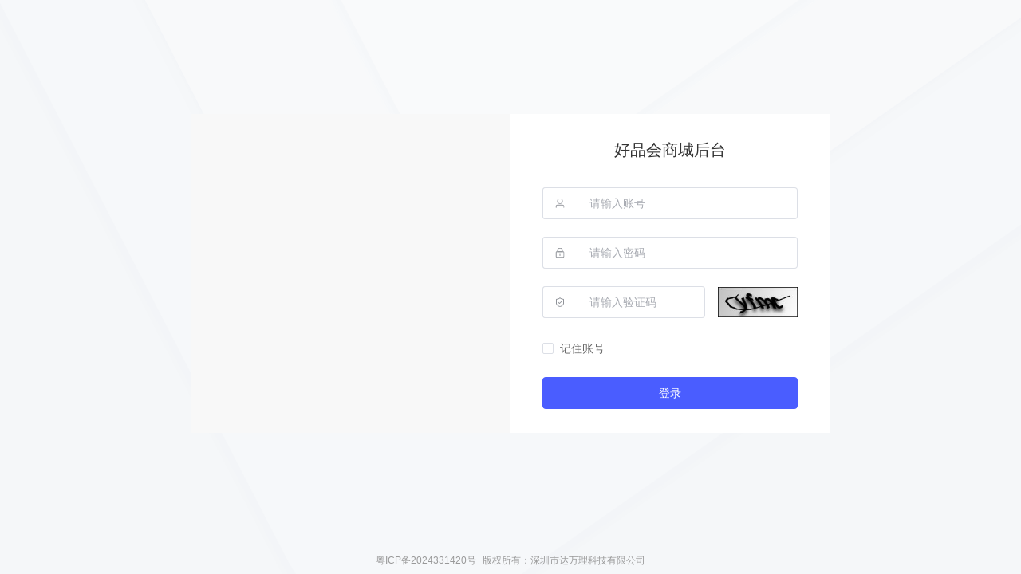

--- FILE ---
content_type: text/html
request_url: http://hp6.cn/hp/DyyDEZ.html
body_size: 4871
content:
<!DOCTYPE html>
<html lang="zh-CN">
  <head>
    <meta charset="UTF-8" />
    <link rel="icon" href="/favicon.ico" />
    <meta name="viewport" content="width=device-width, initial-scale=1.0" />
    <title>后台管理系统</title>
    <style>
      * {
        margin: 0;
        padding: 0;
      }
      .preload {
        display: flex;
        align-items: center;
        justify-content: center;
        height: 100vh;
        width: 100vw;
      }
  
      .circular {
        height: 42px;
        width: 42px;
        -webkit-animation: loading-rotate 2s linear infinite;
                animation: loading-rotate 2s linear infinite;
      }
  
      .circular .path {
        -webkit-animation: loading-dash 1.5s ease-in-out infinite;
                animation: loading-dash 1.5s ease-in-out infinite;
        stroke-dasharray: 90, 150;
        stroke-dashoffset: 0;
        stroke-width: 2;
        stroke: #4073fa;
        stroke-linecap: round;
      }
  
      @-webkit-keyframes loading-rotate {
        100% {
          transform: rotate(1turn);
        }
      }
  
      @keyframes loading-rotate {
        100% {
          transform: rotate(1turn);
        }
      }
  
      @-webkit-keyframes loading-dash {
  
        0% {
          stroke-dasharray: 90, 150;
          stroke-dashoffset: -40px;
        }
  
        100% {
          stroke-dasharray: 90, 150;
          stroke-dashoffset: -120px;
        }
      }
  
      @keyframes loading-dash {
  
        0% {
          stroke-dasharray: 90, 150;
          stroke-dashoffset: -40px;
        }
  
        100% {
          stroke-dasharray: 90, 150;
          stroke-dashoffset: -120px;
        }
      }
    </style>
    <script type="module" crossorigin src="/assets/index.a16249fa.js"></script>
    <link rel="modulepreload" crossorigin href="/assets/@vue.714e0f0e.js">
    <link rel="modulepreload" crossorigin href="/assets/@vueuse.e607b441.js">
    <link rel="modulepreload" crossorigin href="/assets/@element-plus.c9919bba.js">
    <link rel="modulepreload" crossorigin href="/assets/lodash-es.36cf33c1.js">
    <link rel="modulepreload" crossorigin href="/assets/axios.2cd09214.js">
    <link rel="modulepreload" crossorigin href="/assets/dayjs.48cfaf11.js">
    <link rel="modulepreload" crossorigin href="/assets/async-validator.fb49d0f5.js">
    <link rel="modulepreload" crossorigin href="/assets/@ctrl.82a509e0.js">
    <link rel="modulepreload" crossorigin href="/assets/@popperjs.36402333.js">
    <link rel="modulepreload" crossorigin href="/assets/escape-html.e5dfadb9.js">
    <link rel="modulepreload" crossorigin href="/assets/normalize-wheel-es.8aeb3683.js">
    <link rel="modulepreload" crossorigin href="/assets/element-plus.b7d38f3a.js">
    <link rel="modulepreload" crossorigin href="/assets/lodash.30e27497.js">
    <link rel="modulepreload" crossorigin href="/assets/vue-router.290d04cc.js">
    <link rel="modulepreload" crossorigin href="/assets/pinia.8915dfe6.js">
    <link rel="modulepreload" crossorigin href="/assets/clone.e3d2e4e6.js">
    <link rel="modulepreload" crossorigin href="/assets/color-name.e7a4e1d3.js">
    <link rel="modulepreload" crossorigin href="/assets/color-convert.755d189f.js">
    <link rel="modulepreload" crossorigin href="/assets/color-string.e356f5de.js">
    <link rel="modulepreload" crossorigin href="/assets/color.bfac000f.js">
    <link rel="modulepreload" crossorigin href="/assets/balanced-match.d2a36341.js">
    <link rel="modulepreload" crossorigin href="/assets/ms.564e106c.js">
    <link rel="modulepreload" crossorigin href="/assets/css-color-function.90dbb048.js">
    <link rel="modulepreload" crossorigin href="/assets/nprogress.c251b305.js">
    <link rel="modulepreload" crossorigin href="/assets/clipboard.1efed4f5.js">
    <link rel="modulepreload" crossorigin href="/assets/vue-clipboard3.35b9b90f.js">
    <link rel="modulepreload" crossorigin href="/assets/tslib.60310f1a.js">
    <link rel="modulepreload" crossorigin href="/assets/zrender.8ee1a698.js">
    <link rel="modulepreload" crossorigin href="/assets/echarts.234b3572.js">
    <link rel="modulepreload" crossorigin href="/assets/highlight.js.4ebdf9a4.js">
    <link rel="modulepreload" crossorigin href="/assets/@highlightjs.d04e4082.js">
    <link rel="modulepreload" crossorigin href="/assets/@map-component.a1e2bfeb.js">
    <link rel="stylesheet" href="/assets/element-plus.a49ccd82.css">
    <link rel="stylesheet" href="/assets/nprogress.a2a0c377.css">
    <link rel="stylesheet" href="/assets/highlight.5f5db245.css">
    <link rel="stylesheet" href="/assets/index.8352f297.css">
  </head>
  <body>
    <div id="app">
      <div class="preload">
        <svg viewBox="25 25 50 50" class="circular">
          <circle cx="50" cy="50" r="20" fill="none" class="path"></circle>
        </svg>
      </div>
    </div>
    
  </body>
</html>


--- FILE ---
content_type: text/css
request_url: http://hp6.cn/assets/index.8352f297.css
body_size: 34399
content:
.el-image[data-v-21e34a16]{display:block}.el-image .el-image__error[data-v-21e34a16]{font-size:var(--el-font-size-extra-small)}.logo[data-v-41105fd4]{height:var(--navbar-height);overflow:hidden;position:relative;display:flex;align-items:center;padding:8px}.logo .logo-title[data-v-41105fd4]{width:70%;position:absolute;font-size:var( --el-font-size-large)}.logo .title-width-enter-active[data-v-41105fd4]{opacity:0;transition:all .3s ease-out}.logo .title-width-leave-active[data-v-41105fd4]{transition:all .3s cubic-bezier(1,.5,.8,1)}.logo .title-width-enter-from[data-v-41105fd4],.logo .title-width-leave-to[data-v-41105fd4]{width:0;opacity:0}.el-menu-item .menu-item-icon[data-v-2d9597ab],.el-sub-menu__title .menu-item-icon[data-v-2d9597ab]{margin-right:8px;width:var(--el-menu-icon-width);text-align:center;vertical-align:middle}.menu.theme-dark .el-menu[data-v-16864d3c] .el-menu-item.is-active{border-color:var(--el-color-primary);background-color:var(--el-color-primary)}.menu.theme-dark[data-v-16864d3c] .el-menu--collapse .el-sub-menu.is-active .el-sub-menu__title{background-color:var(--el-color-primary)!important}.menu.theme-light[data-v-16864d3c] .el-menu .el-menu-item{border-color:transparent}.menu.theme-light[data-v-16864d3c] .el-menu .el-menu-item.is-active{border-right-width:2px;border-color:var(--el-color-primary);background-color:var(--el-color-primary-light-9)}.menu.theme-light[data-v-16864d3c] .el-menu .el-menu-item:hover,.menu.theme-light[data-v-16864d3c] .el-menu .el-sub-menu__title:hover{color:var(--el-color-primary)}.menu .el-menu[data-v-16864d3c]{border-right:none}.menu .el-menu[data-v-16864d3c]:not(.el-menu--collapse){width:var(--aside-width)}.side[data-v-5bd7389b]{position:relative;z-index:999;display:flex;height:100%;flex-direction:column;border-right-width:1px;border-color:var(--el-border-color-light);background-color:var(--side-dark-color, var(--el-bg-color))}.sidebar[data-v-daa63e7c] .el-drawer__body{padding:0}.icon-select[data-v-7d6d5181]{position:absolute;left:50%;top:50%;transform:translate(-50%,-50%)}.app-tabs[data-v-98041e08]{border-top-width:1px;border-color:var(--el-border-color)}.app-tabs[data-v-98041e08] .el-tabs{height:40px}.app-tabs[data-v-98041e08] .el-tabs .el-tabs__header{margin-bottom:0}.app-tabs[data-v-98041e08] .el-tabs .el-tabs__content{display:none}.app-tabs[data-v-98041e08] .el-tabs .el-tabs__nav-next,.app-tabs[data-v-98041e08] .el-tabs .el-tabs__nav-prev{font-size:var( --el-font-size-large)}.app-tabs[data-v-98041e08] .el-tabs .el-tabs__nav-wrap:after{height:0}.app-tabs[data-v-98041e08] .el-tabs .el-tabs__item{font-weight:400;padding:0 15px!important;box-sizing:border-box}.app-tabs[data-v-98041e08] .el-tabs .el-tabs__item.is-active{background-color:var(--el-color-primary-light-9)}.app-tabs[data-v-98041e08] .el-tabs .el-tabs__item.is-active:before{content:"";display:inline-block;width:6px;height:6px;background-color:var(--el-color-primary);margin-right:6px;border-radius:50%;vertical-align:2px}.app-tabs[data-v-98041e08] .el-tabs .el-tabs__item.is-active:after{position:absolute;content:"";display:block;top:0;height:2px;left:0;width:100%;background-color:var(--el-color-primary)}.app-tabs[data-v-98041e08] .el-tabs .el-tabs__item .is-icon-close{color:var(--el-text-color-regular);vertical-align:-2px}.app-tabs[data-v-98041e08] .el-tabs .el-tabs__item .is-icon-close:hover{color:var(--color-white);background-color:var(--el-color-danger)}.app-tabs[data-v-98041e08] .el-tabs .el-tabs__active-bar{display:none}.navbar{height:var(--navbar-height);display:flex;background-color:var(--el-bg-color);padding-left:8px;padding-right:8px}.navbar .navbar-item{display:flex;height:100%;align-items:center;justify-content:center}.navbar .navbar-item:hover{background-color:var(--el-bg-color-page)}:root.dark{color-scheme:dark;--table-header-bg-color: var(--el-bg-color);--el-bg-color-page: #0a0a0a;--el-bg-color: #1d2124;--el-bg-color-overlay: #1d1e1f;--el-text-color-primary: #e5eaf3;--el-text-color-regular: #cfd3dc;--el-text-color-secondary: #a3a6ad;--el-text-color-placeholder: #8d9095;--el-text-color-disabled: #6c6e72;--el-border-color-darker: #636466;--el-border-color-dark: #58585b;--el-border-color: #4c4d4f;--el-border-color-light: #414243;--el-border-color-lighter: #363637;--el-border-color-extra-light: #2b2b2c;--el-fill-color-darker: #424243;--el-fill-color-dark: #39393a;--el-fill-color: #303030;--el-fill-color-light: #262727;--el-fill-color-lighter: #1d1d1d;--el-fill-color-extra-light: #191919;--el-fill-color-blank: var(--el-bg-color);--el-mask-color: rgba(0, 0, 0, .8);--el-mask-color-extra-light: rgba(0, 0, 0, .3);--el-box-shadow: 0px 12px 32px 4px rgba(0, 0, 0, .36), 0px 8px 20px rgba(0, 0, 0, .72);--el-box-shadow-light: 0px 0px 12px rgba(0, 0, 0, .72);--el-box-shadow-lighter: 0px 0px 6px rgba(0, 0, 0, .72);--el-box-shadow-dark: 0px 16px 48px 16px rgba(0, 0, 0, .72), 0px 12px 32px #000000, 0px 8px 16px -8px #000000 !important;--w-e-textarea-bg-color: var(--el-bg-color);--w-e-textarea-color: var(--el-text-color-primary);--w-e-textarea-border-color: var(--el-border-color);--w-e-textarea-slight-border-color: var(--el-border-color-light);--w-e-textarea-slight-color: var(--el-border-color);--w-e-textarea-slight-bg-color: var(--el-bg-color-page);--w-e-toolbar-color: var(--el-text-color-primary);--w-e-toolbar-bg-color: var(--el-bg-color);--w-e-toolbar-active-color: var(--el-text-color-primary);--w-e-toolbar-active-bg-color: var(--el-bg-color);--w-e-toolbar-disabled-color: var(--el-text-color-disabled);--w-e-toolbar-border-color: var(--el-border-color);--w-e-modal-button-bg-color: var(--el-bg-color);--w-e-modal-button-border-color: var(--el-border-color)}:root{--el-font-family: PingFang SC, Arial, Hiragino Sans GB, Microsoft YaHei, sans-serif;--el-font-weight-primary: 400;--el-menu-item-height: 46px;--el-menu-sub-item-height: var(--el-menu-item-height);--el-menu-icon-width: 18px;--aside-width: 200px;--navbar-height: 50px;--color-white: #ffffff;--table-header-bg-color: #f8f8f8;--el-font-size-extra-large: 18px;--el-menu-base-level-padding: 16px;--el-menu-level-padding: 26px;--el-font-size-large: 16px;--el-font-size-medium: 15px;--el-font-size-base: 14px;--el-font-size-small: 13px;--el-font-size-extra-small: 12px;--el-bg-color: var(--color-white);--el-bg-color-page: #f6f6f6;--el-bg-color-overlay: #ffffff;--el-text-color-primary: #333333;--el-text-color-regular: #666666;--el-text-color-secondary: #999999;--el-text-color-placeholder: #a8abb2;--el-text-color-disabled: #c0c4cc;--el-border-color: #dcdfe6;--el-border-color-light: #e4e7ed;--el-border-color-lighter: #ebeef5;--el-border-color-extra-light: #f2f2f2;--el-border-color-dark: #d4d7de;--el-border-color-darker: #cdd0d6;--el-fill-color: #f0f2f5;--el-fill-color-light: #f8f8f8;--el-fill-color-lighter: #fafafa;--el-fill-color-extra-light: #fafcff;--el-fill-color-dark: #ebedf0;--el-fill-color-darker: #e6e8eb;--el-fill-color-blank: #ffffff;--el-mask-color: rgba(255, 255, 255, .9);--el-mask-color-extra-light: rgba(255, 255, 255, .3);-el-box-shadow:0px 12px 32px 4px rgba(0,0,0,.04),0px 8px 20px rgba(0,0,0,.08);--el-box-shadow-light: 0px 0px 12px rgba(0, 0, 0, .12);--el-box-shadow-lighter: 0px 0px 6px rgba(0, 0, 0, .12);--el-box-shadow-dark: 0px 16px 48px 16px rgba(0, 0, 0, .08), 0px 12px 32px rgba(0, 0, 0, .12), 0px 8px 16px -8px rgba(0, 0, 0, .16)}*,:before,:after{box-sizing:border-box;border-width:0;border-style:solid;border-color:currentColor}:before,:after{--tw-content: ""}html{line-height:1.5;-webkit-text-size-adjust:100%;-moz-tab-size:4;-o-tab-size:4;tab-size:4;font-family:PingFang SC,Arial,Hiragino Sans GB,Microsoft YaHei,sans-serif}body{margin:0;line-height:inherit}hr{height:0;color:inherit;border-top-width:1px}abbr:where([title]){-webkit-text-decoration:underline dotted;text-decoration:underline dotted}h1,h2,h3,h4,h5,h6{font-size:inherit;font-weight:inherit}a{color:inherit;text-decoration:inherit}b,strong{font-weight:bolder}code,kbd,samp,pre{font-family:ui-monospace,SFMono-Regular,Menlo,Monaco,Consolas,Liberation Mono,Courier New,monospace;font-size:1em}small{font-size:80%}sub,sup{font-size:75%;line-height:0;position:relative;vertical-align:baseline}sub{bottom:-.25em}sup{top:-.5em}table{text-indent:0;border-color:inherit;border-collapse:collapse}button,input,optgroup,select,textarea{font-family:inherit;font-size:100%;font-weight:inherit;line-height:inherit;color:inherit;margin:0;padding:0}button,select{text-transform:none}button,[type=button],[type=reset],[type=submit]{-webkit-appearance:button;background-color:transparent;background-image:none}:-moz-focusring{outline:auto}:-moz-ui-invalid{box-shadow:none}progress{vertical-align:baseline}::-webkit-inner-spin-button,::-webkit-outer-spin-button{height:auto}[type=search]{-webkit-appearance:textfield;outline-offset:-2px}::-webkit-search-decoration{-webkit-appearance:none}::-webkit-file-upload-button{-webkit-appearance:button;font:inherit}summary{display:list-item}blockquote,dl,dd,h1,h2,h3,h4,h5,h6,hr,figure,p,pre{margin:0}fieldset{margin:0;padding:0}legend{padding:0}ol,ul,menu{list-style:none;margin:0;padding:0}textarea{resize:vertical}input::-moz-placeholder,textarea::-moz-placeholder{opacity:1;color:#9ca3af}input::placeholder,textarea::placeholder{opacity:1;color:#9ca3af}button,[role=button]{cursor:pointer}:disabled{cursor:default}img,svg,video,canvas,audio,iframe,embed,object{display:block;vertical-align:middle}img,video{max-width:100%;height:auto}*,:before,:after{--tw-border-spacing-x: 0;--tw-border-spacing-y: 0;--tw-translate-x: 0;--tw-translate-y: 0;--tw-rotate: 0;--tw-skew-x: 0;--tw-skew-y: 0;--tw-scale-x: 1;--tw-scale-y: 1;--tw-pan-x: ;--tw-pan-y: ;--tw-pinch-zoom: ;--tw-scroll-snap-strictness: proximity;--tw-ordinal: ;--tw-slashed-zero: ;--tw-numeric-figure: ;--tw-numeric-spacing: ;--tw-numeric-fraction: ;--tw-ring-inset: ;--tw-ring-offset-width: 0px;--tw-ring-offset-color: #fff;--tw-ring-color: rgb(59 130 246 / .5);--tw-ring-offset-shadow: 0 0 #0000;--tw-ring-shadow: 0 0 #0000;--tw-shadow: 0 0 #0000;--tw-shadow-colored: 0 0 #0000;--tw-blur: ;--tw-brightness: ;--tw-contrast: ;--tw-grayscale: ;--tw-hue-rotate: ;--tw-invert: ;--tw-saturate: ;--tw-sepia: ;--tw-drop-shadow: ;--tw-backdrop-blur: ;--tw-backdrop-brightness: ;--tw-backdrop-contrast: ;--tw-backdrop-grayscale: ;--tw-backdrop-hue-rotate: ;--tw-backdrop-invert: ;--tw-backdrop-opacity: ;--tw-backdrop-saturate: ;--tw-backdrop-sepia: }::-webkit-backdrop{--tw-border-spacing-x: 0;--tw-border-spacing-y: 0;--tw-translate-x: 0;--tw-translate-y: 0;--tw-rotate: 0;--tw-skew-x: 0;--tw-skew-y: 0;--tw-scale-x: 1;--tw-scale-y: 1;--tw-pan-x: ;--tw-pan-y: ;--tw-pinch-zoom: ;--tw-scroll-snap-strictness: proximity;--tw-ordinal: ;--tw-slashed-zero: ;--tw-numeric-figure: ;--tw-numeric-spacing: ;--tw-numeric-fraction: ;--tw-ring-inset: ;--tw-ring-offset-width: 0px;--tw-ring-offset-color: #fff;--tw-ring-color: rgb(59 130 246 / .5);--tw-ring-offset-shadow: 0 0 #0000;--tw-ring-shadow: 0 0 #0000;--tw-shadow: 0 0 #0000;--tw-shadow-colored: 0 0 #0000;--tw-blur: ;--tw-brightness: ;--tw-contrast: ;--tw-grayscale: ;--tw-hue-rotate: ;--tw-invert: ;--tw-saturate: ;--tw-sepia: ;--tw-drop-shadow: ;--tw-backdrop-blur: ;--tw-backdrop-brightness: ;--tw-backdrop-contrast: ;--tw-backdrop-grayscale: ;--tw-backdrop-hue-rotate: ;--tw-backdrop-invert: ;--tw-backdrop-opacity: ;--tw-backdrop-saturate: ;--tw-backdrop-sepia: }::backdrop{--tw-border-spacing-x: 0;--tw-border-spacing-y: 0;--tw-translate-x: 0;--tw-translate-y: 0;--tw-rotate: 0;--tw-skew-x: 0;--tw-skew-y: 0;--tw-scale-x: 1;--tw-scale-y: 1;--tw-pan-x: ;--tw-pan-y: ;--tw-pinch-zoom: ;--tw-scroll-snap-strictness: proximity;--tw-ordinal: ;--tw-slashed-zero: ;--tw-numeric-figure: ;--tw-numeric-spacing: ;--tw-numeric-fraction: ;--tw-ring-inset: ;--tw-ring-offset-width: 0px;--tw-ring-offset-color: #fff;--tw-ring-color: rgb(59 130 246 / .5);--tw-ring-offset-shadow: 0 0 #0000;--tw-ring-shadow: 0 0 #0000;--tw-shadow: 0 0 #0000;--tw-shadow-colored: 0 0 #0000;--tw-blur: ;--tw-brightness: ;--tw-contrast: ;--tw-grayscale: ;--tw-hue-rotate: ;--tw-invert: ;--tw-saturate: ;--tw-sepia: ;--tw-drop-shadow: ;--tw-backdrop-blur: ;--tw-backdrop-brightness: ;--tw-backdrop-contrast: ;--tw-backdrop-grayscale: ;--tw-backdrop-hue-rotate: ;--tw-backdrop-invert: ;--tw-backdrop-opacity: ;--tw-backdrop-saturate: ;--tw-backdrop-sepia: }.container{width:100%}@media (min-width: 375px){.container{max-width:375px}}@media (min-width: 640px){.container{max-width:640px}}@media (min-width: 768px){.container{max-width:768px}}@media (min-width: 1024px){.container{max-width:1024px}}@media (min-width: 1280px){.container{max-width:1280px}}@media (min-width: 1536px){.container{max-width:1536px}}.visible{visibility:visible}.static{position:static}.fixed{position:fixed}.absolute{position:absolute}.relative{position:relative}.sticky{position:-webkit-sticky;position:sticky}.left-1\/2{left:50%}.top-1\/2{top:50%}.top-\[0px\]{top:0px}.-top-2{top:-8px}.-right-2{right:-8px}.top-0{top:0px}.left-0{left:0px}.z-\[100\]{z-index:100}.z-10{z-index:10}.m-1{margin:4px}.m-4{margin:16px}.m-\[10px\]{margin:10px}.m-\[4px\]{margin:4px}.mx-\[10px\]{margin-left:10px;margin-right:10px}.mx-auto{margin-left:auto;margin-right:auto}.mx-3{margin-left:12px;margin-right:12px}.mx-1{margin-left:4px;margin-right:4px}.my-4{margin-top:16px;margin-bottom:16px}.mx-4{margin-left:16px;margin-right:16px}.mx-\[30px\]{margin-left:30px;margin-right:30px}.mx-2{margin-left:8px;margin-right:8px}.my-\[30px\]{margin-top:30px;margin-bottom:30px}.my-\[10px\]{margin-top:10px;margin-bottom:10px}.my-\[15px\]{margin-top:15px;margin-bottom:15px}.mx-\[6px\]{margin-left:6px;margin-right:6px}.mt-4{margin-top:16px}.ml-2{margin-left:8px}.ml-4{margin-left:16px}.mt-\[4px\]{margin-top:4px}.mr-2{margin-right:8px}.mb-4{margin-bottom:16px}.mb-3{margin-bottom:12px}.mr-1{margin-right:4px}.mb-5{margin-bottom:20px}.mb-\[60px\]{margin-bottom:60px}.mt-\[30px\]{margin-top:30px}.mr-\[10px\]{margin-right:10px}.mb-\[10px\]{margin-bottom:10px}.mb-2{margin-bottom:8px}.mr-3{margin-right:12px}.ml-3{margin-left:12px}.mr-5{margin-right:20px}.mt-3{margin-top:12px}.mb-1{margin-bottom:4px}.mt-1{margin-top:4px}.mt-2{margin-top:8px}.mb-8{margin-bottom:32px}.mb-\[-16px\]{margin-bottom:-16px}.ml-10{margin-left:40px}.mb-7{margin-bottom:28px}.mr-4{margin-right:16px}.mt-\[20px\]{margin-top:20px}.mr-\[20px\]{margin-right:20px}.ml-\[14px\]{margin-left:14px}.mt-\[55px\]{margin-top:55px}.mt-\[50px\]{margin-top:50px}.ml-\[10px\]{margin-left:10px}.ml-\[20px\]{margin-left:20px}.ml-\[10rpx\]{margin-left:10rpx}.\!mt-0{margin-top:0!important}.mb-\[18px\]{margin-bottom:18px}.mt-\[16px\]{margin-top:16px}.mb-\[5px\]{margin-bottom:5px}.ml-\[6px\]{margin-left:6px}.ml-2\.5{margin-left:10px}.ml-\[5px\]{margin-left:5px}.mt-\[10px\]{margin-top:10px}.ml-auto{margin-left:auto}.mt-\[2px\]{margin-top:2px}.mb-10{margin-bottom:40px}.mt-\[18px\]{margin-top:18px}.mt-7{margin-top:28px}.mr-8{margin-right:32px}.ml-\[50px\]{margin-left:50px}.mt-\[24px\]{margin-top:24px}.ml-1{margin-left:4px}.mb-\[20px\]{margin-bottom:20px}.mt-5{margin-top:20px}.mr-auto{margin-right:auto}.ml-5{margin-left:20px}.mr-\[35px\]{margin-right:35px}.mt-20{margin-top:80px}.ml-8{margin-left:32px}.ml-\[80px\]{margin-left:80px}.mt-6{margin-top:24px}.mt-8{margin-top:32px}.mb-\[24px\]{margin-bottom:24px}.mb-\[16px\]{margin-bottom:16px}.mt-\[5px\]{margin-top:5px}.mt-\[7px\]{margin-top:7px}.ml-\[15px\]{margin-left:15px}.mb-\[8px\]{margin-bottom:8px}.mt-\[6px\]{margin-top:6px}.ml-\[4px\]{margin-left:4px}.mb-\[15px\]{margin-bottom:15px}.mt-\[8px\]{margin-top:8px}.mt-auto{margin-top:auto}.box-border{box-sizing:border-box}.block{display:block}.inline-block{display:inline-block}.inline{display:inline}.flex{display:flex}.\!flex{display:flex!important}.table{display:table}.grid{display:grid}.hidden{display:none}.h-\[48px\]{height:48px}.h-\[58px\]{height:58px}.h-\[280px\]{height:280px}.h-full{height:100%}.h-5{height:20px}.h-\[16px\]{height:16px}.h-screen{height:100vh}.h-\[540px\]{height:540px}.h-\[20px\]{height:20px}.h-\[667px\]{height:667px}.h-\[34px\]{height:34px}.h-\[60px\]{height:60px}.h-\[40px\]{height:40px}.h-\[13px\]{height:13px}.h-\[22px\]{height:22px}.h-\[150px\]{height:150px}.h-\[72px\]{height:72px}.h-\[44px\]{height:44px}.h-\[64px\]{height:64px}.h-\[45px\]{height:45px}.h-12{height:48px}.h-\[400px\]{height:400px}.h-\[300px\]{height:300px}.h-\[47px\]{height:47px}.h-\[100\%\]{height:100%}.h-\[640px\]{height:640px}.h-\[100px\]{height:100px}.h-\[70px\]{height:70px}.h-\[30px\]{height:30px}.h-\[42px\]{height:42px}.h-\[80px\]{height:80px}.h-\[250px\]{height:250px}.h-\[258px\]{height:258px}.h-\[120px\]{height:120px}.h-\[28px\]{height:28px}.h-\[50px\]{height:50px}.h-\[90px\]{height:90px}.h-\[210px\]{height:210px}.min-h-\[350px\]{min-height:350px}.min-h-0{min-height:0px}.min-h-screen{min-height:100vh}.min-h-\[668px\]{min-height:668px}.w-\[240px\]{width:240px}.w-\[48px\]{width:48px}.w-\[220px\]{width:220px}.w-\[58px\]{width:58px}.w-20{width:80px}.w-\[280px\]{width:280px}.w-\[160px\]{width:160px}.w-5,.w-\[20px\]{width:20px}.w-60{width:240px}.w-\[200px\]{width:200px}.w-full{width:100%}.w-\[375px\]{width:375px}.w-\[100px\]{width:100px}.w-80{width:320px}.w-\[360px\]{width:360px}.w-\[320px\]{width:320px}.w-\[450px\]{width:450px}.w-\[34px\]{width:34px}.w-\[60px\]{width:60px}.w-\[22px\]{width:22px}.w-\[150px\]{width:150px}.w-1\/2{width:50%}.w-2\/5{width:40%}.w-3\/5{width:60%}.w-\[400px\]{width:400px}.w-1\/4{width:25%}.w-1\/5{width:20%}.w-\[64px\]{width:64px}.w-\[80px\]{width:80px}.w-\[44px\]{width:44px}.w-\[45px\]{width:45px}.w-12{width:48px}.w-\[120px\]{width:120px}.w-\[140px\]{width:140px}.w-\[500px\]{width:500px}.w-\[47px\]{width:47px}.w-3\/4{width:75%}.w-40{width:160px}.w-\[180px\]{width:180px}.w-\[310px\]{width:310px}.w-\[230px\]{width:230px}.w-\[300px\]{width:300px}.w-\[250px\]{width:250px}.w-\[110px\]{width:110px}.w-\[24px\]{width:24px}.w-\[210px\]{width:210px}.w-\[164px\]{width:164px}.w-\[50px\]{width:50px}.min-w-\[100px\]{min-width:100px}.min-w-0{min-width:0px}.min-w-\[1100px\]{min-width:1100px}.min-w-\[800px\]{min-width:800px}.max-w-\[900px\]{max-width:900px}.max-w-\[400px\]{max-width:400px}.max-w-xs{max-width:20rem}.max-w-\[180px\]{max-width:180px}.max-w-full{max-width:100%}.max-w-\[320px\]{max-width:320px}.max-w-\[600px\]{max-width:600px}.flex-1{flex:1 1 0%}.flex-none{flex:none}.flex-shrink-0{flex-shrink:0}.flex-shrink{flex-shrink:1}.grow{flex-grow:1}.basis-40{flex-basis:160px}.translate-x-\[-50\%\]{--tw-translate-x: -50%;transform:translate(var(--tw-translate-x),var(--tw-translate-y)) rotate(var(--tw-rotate)) skew(var(--tw-skew-x)) skewY(var(--tw-skew-y)) scaleX(var(--tw-scale-x)) scaleY(var(--tw-scale-y))}.translate-y-\[-50\%\]{--tw-translate-y: -50%;transform:translate(var(--tw-translate-x),var(--tw-translate-y)) rotate(var(--tw-rotate)) skew(var(--tw-skew-x)) skewY(var(--tw-skew-y)) scaleX(var(--tw-scale-x)) scaleY(var(--tw-scale-y))}.transform{transform:translate(var(--tw-translate-x),var(--tw-translate-y)) rotate(var(--tw-rotate)) skew(var(--tw-skew-x)) skewY(var(--tw-skew-y)) scaleX(var(--tw-scale-x)) scaleY(var(--tw-scale-y))}.cursor-pointer{cursor:pointer}.cursor-move{cursor:move}.select-all{-webkit-user-select:all;-moz-user-select:all;user-select:all}.resize{resize:both}.grid-flow-col{grid-auto-flow:column}.grid-cols-2{grid-template-columns:repeat(2,minmax(0,1fr))}.grid-cols-1{grid-template-columns:repeat(1,minmax(0,1fr))}.grid-rows-2{grid-template-rows:repeat(2,minmax(0,1fr))}.flex-col{flex-direction:column}.flex-wrap{flex-wrap:wrap}.items-start{align-items:flex-start}.\!items-start{align-items:flex-start!important}.items-end{align-items:flex-end}.items-center{align-items:center}.justify-start{justify-content:flex-start}.justify-end{justify-content:flex-end}.justify-center{justify-content:center}.justify-between{justify-content:space-between}.justify-around{justify-content:space-around}.gap-4{gap:16px}.gap-2{gap:8px}.gap-1{gap:4px}.space-x-2>:not([hidden])~:not([hidden]){--tw-space-x-reverse: 0;margin-right:calc(8px * var(--tw-space-x-reverse));margin-left:calc(8px * calc(1 - var(--tw-space-x-reverse)))}.self-start{align-self:flex-start}.self-end{align-self:flex-end}.overflow-hidden{overflow:hidden}.overflow-y-auto{overflow-y:auto}.overflow-x-scroll{overflow-x:scroll}.overflow-y-scroll{overflow-y:scroll}.truncate{overflow:hidden;text-overflow:ellipsis;white-space:nowrap}.whitespace-nowrap{white-space:nowrap}.break-all{word-break:break-all}.rounded-\[3px\]{border-radius:3px}.rounded-full{border-radius:9999px}.rounded{border-radius:.25rem}.rounded-md{border-radius:.375rem}.rounded-lg{border-radius:.5rem}.rounded-\[5px\]{border-radius:5px}.rounded-\[42px\]{border-radius:42px}.rounded-\[10px\]{border-radius:10px}.rounded-2xl{border-radius:1rem}.border{border-width:1px}.border-2{border-width:2px}.border-\[14px\]{border-width:14px}.border-b{border-bottom-width:1px}.border-t{border-top-width:1px}.border-r{border-right-width:1px}.border-l{border-left-width:1px}.border-r-2{border-right-width:2px}.border-solid{border-style:solid}.border-dashed{border-style:dashed}.\!border-none{border-style:none!important}.border-br{border-color:var(--el-border-color)}.border-primary{border-color:var(--el-color-primary)}.border-br-light{border-color:var(--el-border-color-light)}.border-\[\#dcdfe6\]{--tw-border-opacity: 1;border-color:rgb(220 223 230 / var(--tw-border-opacity))}.border-\[\#e5e5e5\]{--tw-border-opacity: 1;border-color:rgb(229 229 229 / var(--tw-border-opacity))}.border-\[\#f2f2f2\]{--tw-border-opacity: 1;border-color:rgb(242 242 242 / var(--tw-border-opacity))}.bg-\[rgba\(0\,0\,0\,0\.3\)\]{background-color:#0000004d}.bg-br-extra-light{background-color:var(--el-border-color-extra-light)}.bg-body{background-color:var(--el-bg-color)}.bg-\[\#FF2C3C\]{--tw-bg-opacity: 1;background-color:rgb(255 44 60 / var(--tw-bg-opacity))}.bg-fill-light{background-color:var(--el-fill-color-light)}.bg-\[\#f7f7f7\]{--tw-bg-opacity: 1;background-color:rgb(247 247 247 / var(--tw-bg-opacity))}.bg-page{background-color:var(--el-bg-color-page)}.bg-fill-lighter{background-color:var(--el-fill-color-lighter)}.bg-primary{background-color:var(--el-color-primary)}.bg-primary-light-9{background-color:var(--el-color-primary-light-9)}.bg-\[\#4173FF\]{--tw-bg-opacity: 1;background-color:rgb(65 115 255 / var(--tw-bg-opacity))}.bg-white{background-color:var(--color-white)}.bg-\[\#fff\]{--tw-bg-opacity: 1;background-color:rgb(255 255 255 / var(--tw-bg-opacity))}.bg-\[\#E1D8DA\]{--tw-bg-opacity: 1;background-color:rgb(225 216 218 / var(--tw-bg-opacity))}.bg-primary-light-8{background-color:var(--el-color-primary-light-8)}.bg-primary-light-7{background-color:var(--el-color-primary-light-7)}.bg-center{background-position:center}.bg-no-repeat{background-repeat:no-repeat}.p-2{padding:8px}.\!p-0{padding:0!important}.p-3{padding:12px}.p-4{padding:16px}.p-\[20px\]{padding:20px}.p-\[16px\]{padding:16px}.p-\[10px\]{padding:10px}.p-1{padding:4px}.px-5{padding-left:20px;padding-right:20px}.py-\[5px\]{padding-top:5px;padding-bottom:5px}.px-10{padding-left:40px;padding-right:40px}.py-10{padding-top:40px;padding-bottom:40px}.px-\[20px\]{padding-left:20px;padding-right:20px}.py-\[18px\]{padding-top:18px;padding-bottom:18px}.py-5{padding-top:20px;padding-bottom:20px}.py-2{padding-top:8px;padding-bottom:8px}.px-2{padding-left:8px;padding-right:8px}.px-\[15px\]{padding-left:15px;padding-right:15px}.py-4{padding-top:16px;padding-bottom:16px}.px-3{padding-left:12px;padding-right:12px}.py-8{padding-top:32px;padding-bottom:32px}.px-\[12px\]{padding-left:12px;padding-right:12px}.px-\[4px\]{padding-left:4px;padding-right:4px}.px-\[10px\]{padding-left:10px;padding-right:10px}.py-\[12px\]{padding-top:12px;padding-bottom:12px}.px-\[8px\]{padding-left:8px;padding-right:8px}.py-\[2px\]{padding-top:2px;padding-bottom:2px}.py-\[10px\]{padding-top:10px;padding-bottom:10px}.py-\[16px\]{padding-top:16px;padding-bottom:16px}.px-\[14px\]{padding-left:14px;padding-right:14px}.py-\[8px\]{padding-top:8px;padding-bottom:8px}.px-\[25px\]{padding-left:25px;padding-right:25px}.py-1{padding-top:4px;padding-bottom:4px}.px-1{padding-left:4px;padding-right:4px}.pl-\[45px\]{padding-left:45px}.pr-\[45px\]{padding-right:45px}.pl-4{padding-left:16px}.pt-4{padding-top:16px}.pr-4{padding-right:16px}.pb-4{padding-bottom:16px}.pr-8{padding-right:32px}.pr-2{padding-right:8px}.pl-20{padding-left:80px}.pr-10{padding-right:40px}.pt-5{padding-top:20px}.pl-\[10px\]{padding-left:10px}.pb-\[30px\]{padding-bottom:30px}.pt-\[8px\]{padding-top:8px}.pb-\[14px\]{padding-bottom:14px}.pr-\[20px\]{padding-right:20px}.pt-\[20px\]{padding-top:20px}.pb-\[10px\]{padding-bottom:10px}.pt-\[15px\]{padding-top:15px}.pb-\[8px\]{padding-bottom:8px}.pt-\[5px\]{padding-top:5px}.text-center{text-align:center}.text-right{text-align:right}.text-base{font-size:var( --el-font-size-base)}.text-sm{font-size:var( --el-font-size-small)}.text-xs{font-size:var(--el-font-size-extra-small)}.text-3xl{font-size:20px}.text-xl{font-size:var( --el-font-size-large)}.text-\[14px\]{font-size:14px}.text-\[12px\]{font-size:12px}.text-4xl{font-size:24px}.text-6xl{font-size:30px}.text-lg{font-size:var( --el-font-size-medium)}.text-\[20px\]{font-size:20px}.text-\[18px\]{font-size:18px}.text-\[17px\]{font-size:17px}.text-\[30px\]{font-size:30px}.text-\[15px\]{font-size:15px}.text-\[16px\]{font-size:16px}.font-medium{font-weight:500}.font-bold{font-weight:700}.font-semibold{font-weight:600}.leading-3{line-height:12px}.leading-5{line-height:20px}.leading-7{line-height:28px}.leading-10{line-height:40px}.leading-9{line-height:36px}.leading-\[40px\]{line-height:40px}.leading-\[100px\]{line-height:100px}.leading-\[18px\]{line-height:18px}.text-primary{color:var(--el-color-primary)}.text-tx-secondary{color:var(--el-text-color-secondary)}.text-\[\#999999\]{--tw-text-opacity: 1;color:rgb(153 153 153 / var(--tw-text-opacity))}.text-\[\#fff\]{--tw-text-opacity: 1;color:rgb(255 255 255 / var(--tw-text-opacity))}.text-\[\#d32414\]{--tw-text-opacity: 1;color:rgb(211 36 20 / var(--tw-text-opacity))}.text-error{color:var(--el-color-error)}.text-success{color:var(--el-color-success)}.text-\[\#101010\]{--tw-text-opacity: 1;color:rgb(16 16 16 / var(--tw-text-opacity))}.text-\[\#666\]{--tw-text-opacity: 1;color:rgb(102 102 102 / var(--tw-text-opacity))}.text-\[\#ff0000\]{--tw-text-opacity: 1;color:rgb(255 0 0 / var(--tw-text-opacity))}.text-tx-placeholder{color:var(--el-text-color-placeholder)}.text-tx-regular{color:var(--el-text-color-regular)}.text-danger{color:var(--el-color-danger)}.text-\[\#f69b19\]{--tw-text-opacity: 1;color:rgb(246 155 25 / var(--tw-text-opacity))}.text-\[\#59fa61\]{--tw-text-opacity: 1;color:rgb(89 250 97 / var(--tw-text-opacity))}.text-\[\#f04f4f\]{--tw-text-opacity: 1;color:rgb(240 79 79 / var(--tw-text-opacity))}.text-\[\#999\]{--tw-text-opacity: 1;color:rgb(153 153 153 / var(--tw-text-opacity))}.text-\[\#888888\]{--tw-text-opacity: 1;color:rgb(136 136 136 / var(--tw-text-opacity))}.text-\[\#fd3e47\]{--tw-text-opacity: 1;color:rgb(253 62 71 / var(--tw-text-opacity))}.text-\[\#ccc\]{--tw-text-opacity: 1;color:rgb(204 204 204 / var(--tw-text-opacity))}.text-\[\#fab428\]{--tw-text-opacity: 1;color:rgb(250 180 40 / var(--tw-text-opacity))}.text-\[red\]{--tw-text-opacity: 1;color:rgb(255 0 0 / var(--tw-text-opacity))}.text-white{color:var(--color-white)}.text-\[\#870000\]{--tw-text-opacity: 1;color:rgb(135 0 0 / var(--tw-text-opacity))}.text-\[\#F43725\]{--tw-text-opacity: 1;color:rgb(244 55 37 / var(--tw-text-opacity))}.text-\[\#FF2C3C\]{--tw-text-opacity: 1;color:rgb(255 44 60 / var(--tw-text-opacity))}.text-\[\#333\]{--tw-text-opacity: 1;color:rgb(51 51 51 / var(--tw-text-opacity))}.text-\[\#f1f1f1\]{--tw-text-opacity: 1;color:rgb(241 241 241 / var(--tw-text-opacity))}.text-info{color:var(--el-color-info)}.underline{-webkit-text-decoration-line:underline;text-decoration-line:underline}.line-through{-webkit-text-decoration-line:line-through;text-decoration-line:line-through}.shadow{--tw-shadow: var(--el-box-shadow);--tw-shadow-colored: var(--el-box-shadow);box-shadow:var(--tw-ring-offset-shadow, 0 0 #0000),var(--tw-ring-shadow, 0 0 #0000),var(--tw-shadow)}.blur{--tw-blur: blur(8px);filter:var(--tw-blur) var(--tw-brightness) var(--tw-contrast) var(--tw-grayscale) var(--tw-hue-rotate) var(--tw-invert) var(--tw-saturate) var(--tw-sepia) var(--tw-drop-shadow)}.filter{filter:var(--tw-blur) var(--tw-brightness) var(--tw-contrast) var(--tw-grayscale) var(--tw-hue-rotate) var(--tw-invert) var(--tw-saturate) var(--tw-sepia) var(--tw-drop-shadow)}.transition{transition-property:color,background-color,border-color,fill,stroke,opacity,box-shadow,transform,filter,-webkit-text-decoration-color,-webkit-backdrop-filter;transition-property:color,background-color,border-color,text-decoration-color,fill,stroke,opacity,box-shadow,transform,filter,backdrop-filter;transition-property:color,background-color,border-color,text-decoration-color,fill,stroke,opacity,box-shadow,transform,filter,backdrop-filter,-webkit-text-decoration-color,-webkit-backdrop-filter;transition-timing-function:cubic-bezier(.4,0,.2,1);transition-duration:.15s}.ease-in-out{transition-timing-function:cubic-bezier(.4,0,.2,1)}.line-clamp-1{overflow:hidden;display:-webkit-box;-webkit-box-orient:vertical;-webkit-line-clamp:1}.line-clamp-2{overflow:hidden;display:-webkit-box;-webkit-box-orient:vertical;-webkit-line-clamp:2}:root .el-overlay-dialog{display:flex;justify-content:center;align-items:center;min-height:100%;position:static}:root .el-overlay-dialog .el-dialog{--el-dialog-content-font-size: var(--el-font-size-base);--el-dialog-margin-top: 50px;max-width:calc(100vw - 30px);flex:none;display:flex;flex-direction:column;border-radius:5px}:root .el-overlay-dialog .el-dialog.body-padding .el-dialog__body{padding:0}:root .el-overlay-dialog .el-dialog .el-dialog__body{flex:1;padding:15px 20px}:root .el-overlay-dialog .el-dialog .el-dialog__header{font-size:var(--el-font-size-large)}:root .el-drawer{--el-drawer-padding-primary: 16px}:root .el-drawer__header{margin-bottom:0;padding:13px 16px;border-bottom:1px solid var(--el-border-color-lighter)}:root .el-drawer__title{color:var(--el-text-color-primary)}:root .el-table{--el-table-header-text-color: var(--el-text-color-primary);--el-table-header-bg-color: var(--table-header-bg-color);font-size:var(--el-font-size-base)}:root .el-table thead th{font-weight:400}:root .el-input-group__prepend{background-color:var(--el-fill-color-blank)}:root .el-checkbox{--el-checkbox-font-size: var(--el-font-size-base)}:root .el-menu--popup-container.theme-light .el-menu .el-menu-item.is-active{border-right-width:2px;border-color:var(--el-color-primary);background-color:var(--el-color-primary-light-9)}:root .el-menu--popup-container.theme-light .el-menu .el-menu-item:hover,:root .el-menu--popup-container.theme-light .el-menu .el-sub-menu__title:hover{color:var(--el-color-primary)}:root .el-menu--popup-container.theme-dark .el-menu .el-menu-item.is-active{background-color:var(--el-color-primary)}:root .el-message-box{--el-messagebox-width: 350px}:root .el-date-editor{--el-date-editor-width: 280px}:root .el-date-editor .el-range-input{font-size:var(--el-font-size-small)}:root .el-button--primary{--el-button-hover-link-text-color: var(--el-color-primary-light-3)}:root .el-button--success{--el-button-hover-link-text-color: var(--el-color-success-light-3)}:root .el-button--info{--el-button-hover-link-text-color: var(--el-color-info-light-3)}:root .el-button--warning{--el-button-hover-link-text-color: var(--el-color-warning-light-3)}:root .el-button--danger{--el-button-hover-link-text-color: var(--el-color-danger-light-3)}:root .el-image__error{font-size:12px}:root .el-tabs__nav-wrap:after{height:1px}@media (max-width: 768px){.el-pagination>.el-pagination__jump{display:none!important}.el-pagination>.el-pagination__sizes{display:none!important}}.el-button{background-color:var(--el-button-bg-color, var(--el-color-white))}.el-button:focus{border-color:var(--el-button-border-color);background-color:var(--el-button-bg-color)}.el-button:hover{color:var(--el-button-hover-text-color);border-color:var(--el-button-hover-border-color);background-color:var(--el-button-hover-bg-color)}.el-range-editor.is-disabled input{background:none!important}body{min-width:375px;overflow:hidden;font-size:var( --el-font-size-base);color:var(--el-text-color-primary)}.form-tips{margin-top:4px;font-size:var(--el-font-size-extra-small);line-height:24px;color:var(--el-text-color-secondary)}.clearfix:after{content:"";display:block;clear:both;visibility:hidden}.line-2{-webkit-line-clamp:2}.line-3{-webkit-line-clamp:3}.line-4{-webkit-line-clamp:4}.line-2,.line-3,.line-4{overflow:hidden;word-break:break-all;text-overflow:ellipsis;display:-webkit-box;-webkit-box-orient:vertical}#nprogress .bar{background-color:var(--el-color-primary)!important}.before\:mr-2:before{content:var(--tw-content);margin-right:8px}.before\:block:before{content:var(--tw-content);display:block}.before\:h-\[14px\]:before{content:var(--tw-content);height:14px}.before\:w-\[3px\]:before{content:var(--tw-content);width:3px}.before\:bg-primary:before{content:var(--tw-content);background-color:var(--el-color-primary)}.hover\:underline:hover{-webkit-text-decoration-line:underline;text-decoration-line:underline}@media (min-width: 375px){.phone\:mb-4{margin-bottom:16px}.phone\:ml-\[84px\]{margin-left:84px}.phone\:block{display:block}.phone\:w-full{width:100%}}@media (min-width: 640px){.sm\:mr-4{margin-right:16px}.sm\:ml-0{margin-left:0}.sm\:flex{display:flex}.sm\:h-\[600px\]{height:600px}.sm\:w-\[150px\]{width:150px}.sm\:flex-1{flex:1 1 0%}}@media (min-width: 768px){.md\:mr-4{margin-right:16px}.md\:inline-block{display:inline-block}.md\:flex{display:flex}.md\:w-\[400px\]{width:400px}.md\:w-1\/4{width:25%}.md\:w-\[150px\]{width:150px}.md\:flex-1{flex:1 1 0%}}@media (min-width: 1024px){.lg\:mt-0{margin-top:0}.lg\:ml-4{margin-left:16px}.lg\:mr-4{margin-right:16px}.lg\:flex{display:flex}.lg\:grid-cols-4{grid-template-columns:repeat(4,minmax(0,1fr))}.lg\:grid-cols-2{grid-template-columns:repeat(2,minmax(0,1fr))}}@media (min-width: 1280px){.xl\:mr-4{margin-right:16px}.xl\:ml-20{margin-left:80px}.xl\:flex{display:flex}}.load-more[data-v-85e129fe]{padding:8px 0;text-align:center;font-size:12px;color:#606266}.no-more[data-v-85e129fe]{color:#909399}.loading-text[data-v-85e129fe]{margin-left:8px;font-size:12px;color:#606266}


--- FILE ---
content_type: text/css
request_url: http://hp6.cn/assets/login.c4e413a4.css
body_size: 296
content:
.login[data-v-fe78eb61]{background-image:url(/assets/login_bg.2f630cea.png);min-height:100vh;background-size:cover;background-position:center;background-repeat:no-repeat}.login .login-card[data-v-fe78eb61]{height:400px}.login .login-card[data-v-fe78eb61] .el-input-group__prepend{padding:0 15px}


--- FILE ---
content_type: application/javascript
request_url: http://hp6.cn/assets/@element-plus.c9919bba.js
body_size: 181890
content:
import{o as l,c as n,a as e,b as h}from"./@vue.714e0f0e.js";/*! Element Plus Icons Vue v2.0.6 */var s=(t,r)=>{let a=t.__vccOpts||t;for(let[_,o]of r)a[_]=o;return a},d={name:"AddLocation"},c={viewBox:"0 0 1024 1024",xmlns:"http://www.w3.org/2000/svg"},v=e("path",{fill:"currentColor",d:"M288 896h448q32 0 32 32t-32 32H288q-32 0-32-32t32-32z"},null,-1),u=e("path",{fill:"currentColor",d:"M800 416a288 288 0 1 0-576 0c0 118.144 94.528 272.128 288 456.576C705.472 688.128 800 534.144 800 416zM512 960C277.312 746.688 160 565.312 160 416a352 352 0 0 1 704 0c0 149.312-117.312 330.688-352 544z"},null,-1),p=e("path",{fill:"currentColor",d:"M544 384h96a32 32 0 1 1 0 64h-96v96a32 32 0 0 1-64 0v-96h-96a32 32 0 0 1 0-64h96v-96a32 32 0 0 1 64 0v96z"},null,-1),f=[v,u,p];function m(t,r,a,_,o,i){return l(),n("svg",c,f)}var w=s(d,[["render",m],["__file","add-location.vue"]]),$={name:"Aim"},z={viewBox:"0 0 1024 1024",xmlns:"http://www.w3.org/2000/svg"},g=e("path",{fill:"currentColor",d:"M512 896a384 384 0 1 0 0-768 384 384 0 0 0 0 768zm0 64a448 448 0 1 1 0-896 448 448 0 0 1 0 896z"},null,-1),x=e("path",{fill:"currentColor",d:"M512 96a32 32 0 0 1 32 32v192a32 32 0 0 1-64 0V128a32 32 0 0 1 32-32zm0 576a32 32 0 0 1 32 32v192a32 32 0 1 1-64 0V704a32 32 0 0 1 32-32zM96 512a32 32 0 0 1 32-32h192a32 32 0 0 1 0 64H128a32 32 0 0 1-32-32zm576 0a32 32 0 0 1 32-32h192a32 32 0 1 1 0 64H704a32 32 0 0 1-32-32z"},null,-1),H=[g,x];function M(t,r,a,_,o,i){return l(),n("svg",z,H)}var C=s($,[["render",M],["__file","aim.vue"]]),V={name:"AlarmClock"},B={viewBox:"0 0 1024 1024",xmlns:"http://www.w3.org/2000/svg"},L=e("path",{fill:"currentColor",d:"M512 832a320 320 0 1 0 0-640 320 320 0 0 0 0 640zm0 64a384 384 0 1 1 0-768 384 384 0 0 1 0 768z"},null,-1),A=e("path",{fill:"currentColor",d:"m292.288 824.576 55.424 32-48 83.136a32 32 0 1 1-55.424-32l48-83.136zm439.424 0-55.424 32 48 83.136a32 32 0 1 0 55.424-32l-48-83.136zM512 512h160a32 32 0 1 1 0 64H480a32 32 0 0 1-32-32V320a32 32 0 0 1 64 0v192zM90.496 312.256A160 160 0 0 1 312.32 90.496l-46.848 46.848a96 96 0 0 0-128 128L90.56 312.256zm835.264 0A160 160 0 0 0 704 90.496l46.848 46.848a96 96 0 0 1 128 128l46.912 46.912z"},null,-1),k=[L,A];function q(t,r,a,_,o,i){return l(),n("svg",B,k)}var S=s(V,[["render",q],["__file","alarm-clock.vue"]]),F={name:"Apple"},b={viewBox:"0 0 1024 1024",xmlns:"http://www.w3.org/2000/svg"},y=e("path",{fill:"currentColor",d:"M599.872 203.776a189.44 189.44 0 0 1 64.384-4.672l2.624.128c31.168 1.024 51.2 4.096 79.488 16.32 37.632 16.128 74.496 45.056 111.488 89.344 96.384 115.264 82.752 372.8-34.752 521.728-7.68 9.728-32 41.6-30.72 39.936a426.624 426.624 0 0 1-30.08 35.776c-31.232 32.576-65.28 49.216-110.08 50.048-31.36.64-53.568-5.312-84.288-18.752l-6.528-2.88c-20.992-9.216-30.592-11.904-47.296-11.904-18.112 0-28.608 2.88-51.136 12.672l-6.464 2.816c-28.416 12.224-48.32 18.048-76.16 19.2-74.112 2.752-116.928-38.08-180.672-132.16-96.64-142.08-132.608-349.312-55.04-486.4 46.272-81.92 129.92-133.632 220.672-135.04 32.832-.576 60.288 6.848 99.648 22.72 27.136 10.88 34.752 13.76 37.376 14.272 16.256-20.16 27.776-36.992 34.56-50.24 13.568-26.304 27.2-59.968 40.704-100.8a32 32 0 1 1 60.8 20.224c-12.608 37.888-25.408 70.4-38.528 97.664zm-51.52 78.08c-14.528 17.792-31.808 37.376-51.904 58.816a32 32 0 1 1-46.72-43.776l12.288-13.248c-28.032-11.2-61.248-26.688-95.68-26.112-70.4 1.088-135.296 41.6-171.648 105.792C121.6 492.608 176 684.16 247.296 788.992c34.816 51.328 76.352 108.992 130.944 106.944 52.48-2.112 72.32-34.688 135.872-34.688 63.552 0 81.28 34.688 136.96 33.536 56.448-1.088 75.776-39.04 126.848-103.872 107.904-136.768 107.904-362.752 35.776-449.088-72.192-86.272-124.672-84.096-151.68-85.12-41.472-4.288-81.6 12.544-113.664 25.152z"},null,-1),D=[y];function P(t,r,a,_,o,i){return l(),n("svg",b,D)}var R=s(F,[["render",P],["__file","apple.vue"]]),T={name:"ArrowDownBold"},O={viewBox:"0 0 1024 1024",xmlns:"http://www.w3.org/2000/svg"},I=e("path",{fill:"currentColor",d:"M104.704 338.752a64 64 0 0 1 90.496 0l316.8 316.8 316.8-316.8a64 64 0 0 1 90.496 90.496L557.248 791.296a64 64 0 0 1-90.496 0L104.704 429.248a64 64 0 0 1 0-90.496z"},null,-1),U=[I];function G(t,r,a,_,o,i){return l(),n("svg",O,U)}var W=s(T,[["render",G],["__file","arrow-down-bold.vue"]]),E={name:"ArrowDown"},N={viewBox:"0 0 1024 1024",xmlns:"http://www.w3.org/2000/svg"},Z=e("path",{fill:"currentColor",d:"M831.872 340.864 512 652.672 192.128 340.864a30.592 30.592 0 0 0-42.752 0 29.12 29.12 0 0 0 0 41.6L489.664 714.24a32 32 0 0 0 44.672 0l340.288-331.712a29.12 29.12 0 0 0 0-41.728 30.592 30.592 0 0 0-42.752 0z"},null,-1),K=[Z];function j(t,r,a,_,o,i){return l(),n("svg",N,K)}var Q=s(E,[["render",j],["__file","arrow-down.vue"]]),J={name:"ArrowLeftBold"},X={viewBox:"0 0 1024 1024",xmlns:"http://www.w3.org/2000/svg"},Y=e("path",{fill:"currentColor",d:"M685.248 104.704a64 64 0 0 1 0 90.496L368.448 512l316.8 316.8a64 64 0 0 1-90.496 90.496L232.704 557.248a64 64 0 0 1 0-90.496l362.048-362.048a64 64 0 0 1 90.496 0z"},null,-1),e2=[Y];function t2(t,r,a,_,o,i){return l(),n("svg",X,e2)}var a2=s(J,[["render",t2],["__file","arrow-left-bold.vue"]]),r2={name:"ArrowLeft"},_2={viewBox:"0 0 1024 1024",xmlns:"http://www.w3.org/2000/svg"},o2=e("path",{fill:"currentColor",d:"M609.408 149.376 277.76 489.6a32 32 0 0 0 0 44.672l331.648 340.352a29.12 29.12 0 0 0 41.728 0 30.592 30.592 0 0 0 0-42.752L339.264 511.936l311.872-319.872a30.592 30.592 0 0 0 0-42.688 29.12 29.12 0 0 0-41.728 0z"},null,-1),l2=[o2];function n2(t,r,a,_,o,i){return l(),n("svg",_2,l2)}var s2=s(r2,[["render",n2],["__file","arrow-left.vue"]]),i2={name:"ArrowRightBold"},h2={viewBox:"0 0 1024 1024",xmlns:"http://www.w3.org/2000/svg"},d2=e("path",{fill:"currentColor",d:"M338.752 104.704a64 64 0 0 0 0 90.496l316.8 316.8-316.8 316.8a64 64 0 0 0 90.496 90.496l362.048-362.048a64 64 0 0 0 0-90.496L429.248 104.704a64 64 0 0 0-90.496 0z"},null,-1),c2=[d2];function v2(t,r,a,_,o,i){return l(),n("svg",h2,c2)}var u2=s(i2,[["render",v2],["__file","arrow-right-bold.vue"]]),p2={name:"ArrowRight"},f2={viewBox:"0 0 1024 1024",xmlns:"http://www.w3.org/2000/svg"},m2=e("path",{fill:"currentColor",d:"M340.864 149.312a30.592 30.592 0 0 0 0 42.752L652.736 512 340.864 831.872a30.592 30.592 0 0 0 0 42.752 29.12 29.12 0 0 0 41.728 0L714.24 534.336a32 32 0 0 0 0-44.672L382.592 149.376a29.12 29.12 0 0 0-41.728 0z"},null,-1),w2=[m2];function $2(t,r,a,_,o,i){return l(),n("svg",f2,w2)}var z2=s(p2,[["render",$2],["__file","arrow-right.vue"]]),g2={name:"ArrowUpBold"},x2={viewBox:"0 0 1024 1024",xmlns:"http://www.w3.org/2000/svg"},H2=e("path",{fill:"currentColor",d:"M104.704 685.248a64 64 0 0 0 90.496 0l316.8-316.8 316.8 316.8a64 64 0 0 0 90.496-90.496L557.248 232.704a64 64 0 0 0-90.496 0L104.704 594.752a64 64 0 0 0 0 90.496z"},null,-1),M2=[H2];function C2(t,r,a,_,o,i){return l(),n("svg",x2,M2)}var V2=s(g2,[["render",C2],["__file","arrow-up-bold.vue"]]),B2={name:"ArrowUp"},L2={viewBox:"0 0 1024 1024",xmlns:"http://www.w3.org/2000/svg"},A2=e("path",{fill:"currentColor",d:"m488.832 344.32-339.84 356.672a32 32 0 0 0 0 44.16l.384.384a29.44 29.44 0 0 0 42.688 0l320-335.872 319.872 335.872a29.44 29.44 0 0 0 42.688 0l.384-.384a32 32 0 0 0 0-44.16L535.168 344.32a32 32 0 0 0-46.336 0z"},null,-1),k2=[A2];function q2(t,r,a,_,o,i){return l(),n("svg",L2,k2)}var S2=s(B2,[["render",q2],["__file","arrow-up.vue"]]),F2={name:"Avatar"},b2={viewBox:"0 0 1024 1024",xmlns:"http://www.w3.org/2000/svg"},y2=e("path",{fill:"currentColor",d:"M628.736 528.896A416 416 0 0 1 928 928H96a415.872 415.872 0 0 1 299.264-399.104L512 704l116.736-175.104zM720 304a208 208 0 1 1-416 0 208 208 0 0 1 416 0z"},null,-1),D2=[y2];function P2(t,r,a,_,o,i){return l(),n("svg",b2,D2)}var R2=s(F2,[["render",P2],["__file","avatar.vue"]]),T2={name:"Back"},O2={viewBox:"0 0 1024 1024",xmlns:"http://www.w3.org/2000/svg"},I2=e("path",{fill:"currentColor",d:"M224 480h640a32 32 0 1 1 0 64H224a32 32 0 0 1 0-64z"},null,-1),U2=e("path",{fill:"currentColor",d:"m237.248 512 265.408 265.344a32 32 0 0 1-45.312 45.312l-288-288a32 32 0 0 1 0-45.312l288-288a32 32 0 1 1 45.312 45.312L237.248 512z"},null,-1),G2=[I2,U2];function W2(t,r,a,_,o,i){return l(),n("svg",O2,G2)}var E2=s(T2,[["render",W2],["__file","back.vue"]]),N2={name:"Baseball"},Z2={viewBox:"0 0 1024 1024",xmlns:"http://www.w3.org/2000/svg"},K2=e("path",{fill:"currentColor",d:"M195.2 828.8a448 448 0 1 1 633.6-633.6 448 448 0 0 1-633.6 633.6zm45.248-45.248a384 384 0 1 0 543.104-543.104 384 384 0 0 0-543.104 543.104z"},null,-1),j2=e("path",{fill:"currentColor",d:"M497.472 96.896c22.784 4.672 44.416 9.472 64.896 14.528a256.128 256.128 0 0 0 350.208 350.208c5.056 20.48 9.856 42.112 14.528 64.896A320.128 320.128 0 0 1 497.472 96.896zM108.48 491.904a320.128 320.128 0 0 1 423.616 423.68c-23.04-3.648-44.992-7.424-65.728-11.52a256.128 256.128 0 0 0-346.496-346.432 1736.64 1736.64 0 0 1-11.392-65.728z"},null,-1),Q2=[K2,j2];function J2(t,r,a,_,o,i){return l(),n("svg",Z2,Q2)}var X2=s(N2,[["render",J2],["__file","baseball.vue"]]),Y2={name:"Basketball"},e0={viewBox:"0 0 1024 1024",xmlns:"http://www.w3.org/2000/svg"},t0=e("path",{fill:"currentColor",d:"M778.752 788.224a382.464 382.464 0 0 0 116.032-245.632 256.512 256.512 0 0 0-241.728-13.952 762.88 762.88 0 0 1 125.696 259.584zm-55.04 44.224a699.648 699.648 0 0 0-125.056-269.632 256.128 256.128 0 0 0-56.064 331.968 382.72 382.72 0 0 0 181.12-62.336zm-254.08 61.248A320.128 320.128 0 0 1 557.76 513.6a715.84 715.84 0 0 0-48.192-48.128 320.128 320.128 0 0 1-379.264 88.384 382.4 382.4 0 0 0 110.144 229.696 382.4 382.4 0 0 0 229.184 110.08zM129.28 481.088a256.128 256.128 0 0 0 331.072-56.448 699.648 699.648 0 0 0-268.8-124.352 382.656 382.656 0 0 0-62.272 180.8zm106.56-235.84a762.88 762.88 0 0 1 258.688 125.056 256.512 256.512 0 0 0-13.44-241.088A382.464 382.464 0 0 0 235.84 245.248zm318.08-114.944c40.576 89.536 37.76 193.92-8.448 281.344a779.84 779.84 0 0 1 66.176 66.112 320.832 320.832 0 0 1 282.112-8.128 382.4 382.4 0 0 0-110.144-229.12 382.4 382.4 0 0 0-229.632-110.208zM828.8 828.8a448 448 0 1 1-633.6-633.6 448 448 0 0 1 633.6 633.6z"},null,-1),a0=[t0];function r0(t,r,a,_,o,i){return l(),n("svg",e0,a0)}var _0=s(Y2,[["render",r0],["__file","basketball.vue"]]),o0={name:"BellFilled"},l0={viewBox:"0 0 1024 1024",xmlns:"http://www.w3.org/2000/svg"},n0=e("path",{fill:"currentColor",d:"M640 832a128 128 0 0 1-256 0h256zm192-64H134.4a38.4 38.4 0 0 1 0-76.8H192V448c0-154.88 110.08-284.16 256.32-313.6a64 64 0 1 1 127.36 0A320.128 320.128 0 0 1 832 448v243.2h57.6a38.4 38.4 0 0 1 0 76.8H832z"},null,-1),s0=[n0];function i0(t,r,a,_,o,i){return l(),n("svg",l0,s0)}var h0=s(o0,[["render",i0],["__file","bell-filled.vue"]]),d0={name:"Bell"},c0={viewBox:"0 0 1024 1024",xmlns:"http://www.w3.org/2000/svg"},v0=e("path",{fill:"currentColor",d:"M512 64a64 64 0 0 1 64 64v64H448v-64a64 64 0 0 1 64-64z"},null,-1),u0=e("path",{fill:"currentColor",d:"M256 768h512V448a256 256 0 1 0-512 0v320zm256-640a320 320 0 0 1 320 320v384H192V448a320 320 0 0 1 320-320z"},null,-1),p0=e("path",{fill:"currentColor",d:"M96 768h832q32 0 32 32t-32 32H96q-32 0-32-32t32-32zm352 128h128a64 64 0 0 1-128 0z"},null,-1),f0=[v0,u0,p0];function m0(t,r,a,_,o,i){return l(),n("svg",c0,f0)}var w0=s(d0,[["render",m0],["__file","bell.vue"]]),$0={name:"Bicycle"},z0={viewBox:"0 0 1024 1024",xmlns:"http://www.w3.org/2000/svg"},g0=h('<path fill="currentColor" d="M256 832a128 128 0 1 0 0-256 128 128 0 0 0 0 256zm0 64a192 192 0 1 1 0-384 192 192 0 0 1 0 384z"></path><path fill="currentColor" d="M288 672h320q32 0 32 32t-32 32H288q-32 0-32-32t32-32z"></path><path fill="currentColor" d="M768 832a128 128 0 1 0 0-256 128 128 0 0 0 0 256zm0 64a192 192 0 1 1 0-384 192 192 0 0 1 0 384z"></path><path fill="currentColor" d="M480 192a32 32 0 0 1 0-64h160a32 32 0 0 1 31.04 24.256l96 384a32 32 0 0 1-62.08 15.488L615.04 192H480zM96 384a32 32 0 0 1 0-64h128a32 32 0 0 1 30.336 21.888l64 192a32 32 0 1 1-60.672 20.224L200.96 384H96z"></path><path fill="currentColor" d="m373.376 599.808-42.752-47.616 320-288 42.752 47.616z"></path>',5),x0=[g0];function H0(t,r,a,_,o,i){return l(),n("svg",z0,x0)}var M0=s($0,[["render",H0],["__file","bicycle.vue"]]),C0={name:"BottomLeft"},V0={viewBox:"0 0 1024 1024",xmlns:"http://www.w3.org/2000/svg"},B0=e("path",{fill:"currentColor",d:"M256 768h416a32 32 0 1 1 0 64H224a32 32 0 0 1-32-32V352a32 32 0 0 1 64 0v416z"},null,-1),L0=e("path",{fill:"currentColor",d:"M246.656 822.656a32 32 0 0 1-45.312-45.312l544-544a32 32 0 0 1 45.312 45.312l-544 544z"},null,-1),A0=[B0,L0];function k0(t,r,a,_,o,i){return l(),n("svg",V0,A0)}var q0=s(C0,[["render",k0],["__file","bottom-left.vue"]]),S0={name:"BottomRight"},F0={viewBox:"0 0 1024 1024",xmlns:"http://www.w3.org/2000/svg"},b0=e("path",{fill:"currentColor",d:"M352 768a32 32 0 1 0 0 64h448a32 32 0 0 0 32-32V352a32 32 0 0 0-64 0v416H352z"},null,-1),y0=e("path",{fill:"currentColor",d:"M777.344 822.656a32 32 0 0 0 45.312-45.312l-544-544a32 32 0 0 0-45.312 45.312l544 544z"},null,-1),D0=[b0,y0];function P0(t,r,a,_,o,i){return l(),n("svg",F0,D0)}var R0=s(S0,[["render",P0],["__file","bottom-right.vue"]]),T0={name:"Bottom"},O0={viewBox:"0 0 1024 1024",xmlns:"http://www.w3.org/2000/svg"},I0=e("path",{fill:"currentColor",d:"M544 805.888V168a32 32 0 1 0-64 0v637.888L246.656 557.952a30.72 30.72 0 0 0-45.312 0 35.52 35.52 0 0 0 0 48.064l288 306.048a30.72 30.72 0 0 0 45.312 0l288-306.048a35.52 35.52 0 0 0 0-48 30.72 30.72 0 0 0-45.312 0L544 805.824z"},null,-1),U0=[I0];function G0(t,r,a,_,o,i){return l(),n("svg",O0,U0)}var W0=s(T0,[["render",G0],["__file","bottom.vue"]]),E0={name:"Bowl"},N0={viewBox:"0 0 1024 1024",xmlns:"http://www.w3.org/2000/svg"},Z0=e("path",{fill:"currentColor",d:"M714.432 704a351.744 351.744 0 0 0 148.16-256H161.408a351.744 351.744 0 0 0 148.16 256h404.864zM288 766.592A415.68 415.68 0 0 1 96 416a32 32 0 0 1 32-32h768a32 32 0 0 1 32 32 415.68 415.68 0 0 1-192 350.592V832a64 64 0 0 1-64 64H352a64 64 0 0 1-64-64v-65.408zM493.248 320h-90.496l254.4-254.4a32 32 0 1 1 45.248 45.248L493.248 320zm187.328 0h-128l269.696-155.712a32 32 0 0 1 32 55.424L680.576 320zM352 768v64h320v-64H352z"},null,-1),K0=[Z0];function j0(t,r,a,_,o,i){return l(),n("svg",N0,K0)}var Q0=s(E0,[["render",j0],["__file","bowl.vue"]]),J0={name:"Box"},X0={viewBox:"0 0 1024 1024",xmlns:"http://www.w3.org/2000/svg"},Y0=e("path",{fill:"currentColor",d:"M317.056 128 128 344.064V896h768V344.064L706.944 128H317.056zm-14.528-64h418.944a32 32 0 0 1 24.064 10.88l206.528 236.096A32 32 0 0 1 960 332.032V928a32 32 0 0 1-32 32H96a32 32 0 0 1-32-32V332.032a32 32 0 0 1 7.936-21.12L278.4 75.008A32 32 0 0 1 302.528 64z"},null,-1),e1=e("path",{fill:"currentColor",d:"M64 320h896v64H64z"},null,-1),t1=e("path",{fill:"currentColor",d:"M448 327.872V640h128V327.872L526.08 128h-28.16L448 327.872zM448 64h128l64 256v352a32 32 0 0 1-32 32H416a32 32 0 0 1-32-32V320l64-256z"},null,-1),a1=[Y0,e1,t1];function r1(t,r,a,_,o,i){return l(),n("svg",X0,a1)}var _1=s(J0,[["render",r1],["__file","box.vue"]]),o1={name:"Briefcase"},l1={viewBox:"0 0 1024 1024",xmlns:"http://www.w3.org/2000/svg"},n1=e("path",{fill:"currentColor",d:"M320 320V128h384v192h192v192H128V320h192zM128 576h768v320H128V576zm256-256h256.064V192H384v128z"},null,-1),s1=[n1];function i1(t,r,a,_,o,i){return l(),n("svg",l1,s1)}var h1=s(o1,[["render",i1],["__file","briefcase.vue"]]),d1={name:"BrushFilled"},c1={viewBox:"0 0 1024 1024",xmlns:"http://www.w3.org/2000/svg"},v1=e("path",{fill:"currentColor",d:"M608 704v160a96 96 0 0 1-192 0V704h-96a128 128 0 0 1-128-128h640a128 128 0 0 1-128 128h-96zM192 512V128.064h640V512H192z"},null,-1),u1=[v1];function p1(t,r,a,_,o,i){return l(),n("svg",c1,u1)}var f1=s(d1,[["render",p1],["__file","brush-filled.vue"]]),m1={name:"Brush"},w1={viewBox:"0 0 1024 1024",xmlns:"http://www.w3.org/2000/svg"},$1=e("path",{fill:"currentColor",d:"M896 448H128v192a64 64 0 0 0 64 64h192v192h256V704h192a64 64 0 0 0 64-64V448zm-770.752-64c0-47.552 5.248-90.24 15.552-128 14.72-54.016 42.496-107.392 83.2-160h417.28l-15.36 70.336L736 96h211.2c-24.832 42.88-41.92 96.256-51.2 160a663.872 663.872 0 0 0-6.144 128H960v256a128 128 0 0 1-128 128H704v160a32 32 0 0 1-32 32H352a32 32 0 0 1-32-32V768H192A128 128 0 0 1 64 640V384h61.248zm64 0h636.544c-2.048-45.824.256-91.584 6.848-137.216 4.48-30.848 10.688-59.776 18.688-86.784h-96.64l-221.12 141.248L561.92 160H256.512c-25.856 37.888-43.776 75.456-53.952 112.832-8.768 32.064-13.248 69.12-13.312 111.168z"},null,-1),z1=[$1];function g1(t,r,a,_,o,i){return l(),n("svg",w1,z1)}var x1=s(m1,[["render",g1],["__file","brush.vue"]]),H1={name:"Burger"},M1={viewBox:"0 0 1024 1024",xmlns:"http://www.w3.org/2000/svg"},C1=e("path",{fill:"currentColor",d:"M160 512a32 32 0 0 0-32 32v64a32 32 0 0 0 30.08 32H864a32 32 0 0 0 32-32v-64a32 32 0 0 0-32-32H160zm736-58.56A96 96 0 0 1 960 544v64a96 96 0 0 1-51.968 85.312L855.36 833.6a96 96 0 0 1-89.856 62.272H258.496A96 96 0 0 1 168.64 833.6l-52.608-140.224A96 96 0 0 1 64 608v-64a96 96 0 0 1 64-90.56V448a384 384 0 1 1 768 5.44zM832 448a320 320 0 0 0-640 0h640zM512 704H188.352l40.192 107.136a32 32 0 0 0 29.952 20.736h507.008a32 32 0 0 0 29.952-20.736L835.648 704H512z"},null,-1),V1=[C1];function B1(t,r,a,_,o,i){return l(),n("svg",M1,V1)}var L1=s(H1,[["render",B1],["__file","burger.vue"]]),A1={name:"Calendar"},k1={viewBox:"0 0 1024 1024",xmlns:"http://www.w3.org/2000/svg"},q1=e("path",{fill:"currentColor",d:"M128 384v512h768V192H768v32a32 32 0 1 1-64 0v-32H320v32a32 32 0 0 1-64 0v-32H128v128h768v64H128zm192-256h384V96a32 32 0 1 1 64 0v32h160a32 32 0 0 1 32 32v768a32 32 0 0 1-32 32H96a32 32 0 0 1-32-32V160a32 32 0 0 1 32-32h160V96a32 32 0 0 1 64 0v32zm-32 384h64a32 32 0 0 1 0 64h-64a32 32 0 0 1 0-64zm0 192h64a32 32 0 1 1 0 64h-64a32 32 0 1 1 0-64zm192-192h64a32 32 0 0 1 0 64h-64a32 32 0 0 1 0-64zm0 192h64a32 32 0 1 1 0 64h-64a32 32 0 1 1 0-64zm192-192h64a32 32 0 1 1 0 64h-64a32 32 0 1 1 0-64zm0 192h64a32 32 0 1 1 0 64h-64a32 32 0 1 1 0-64z"},null,-1),S1=[q1];function F1(t,r,a,_,o,i){return l(),n("svg",k1,S1)}var b1=s(A1,[["render",F1],["__file","calendar.vue"]]),y1={name:"CameraFilled"},D1={viewBox:"0 0 1024 1024",xmlns:"http://www.w3.org/2000/svg"},P1=e("path",{fill:"currentColor",d:"M160 224a64 64 0 0 0-64 64v512a64 64 0 0 0 64 64h704a64 64 0 0 0 64-64V288a64 64 0 0 0-64-64H748.416l-46.464-92.672A64 64 0 0 0 644.736 96H379.328a64 64 0 0 0-57.216 35.392L275.776 224H160zm352 435.2a115.2 115.2 0 1 0 0-230.4 115.2 115.2 0 0 0 0 230.4zm0 140.8a256 256 0 1 1 0-512 256 256 0 0 1 0 512z"},null,-1),R1=[P1];function T1(t,r,a,_,o,i){return l(),n("svg",D1,R1)}var O1=s(y1,[["render",T1],["__file","camera-filled.vue"]]),I1={name:"Camera"},U1={viewBox:"0 0 1024 1024",xmlns:"http://www.w3.org/2000/svg"},G1=e("path",{fill:"currentColor",d:"M896 256H128v576h768V256zm-199.424-64-32.064-64h-304.96l-32 64h369.024zM96 192h160l46.336-92.608A64 64 0 0 1 359.552 64h304.96a64 64 0 0 1 57.216 35.328L768.192 192H928a32 32 0 0 1 32 32v640a32 32 0 0 1-32 32H96a32 32 0 0 1-32-32V224a32 32 0 0 1 32-32zm416 512a160 160 0 1 0 0-320 160 160 0 0 0 0 320zm0 64a224 224 0 1 1 0-448 224 224 0 0 1 0 448z"},null,-1),W1=[G1];function E1(t,r,a,_,o,i){return l(),n("svg",U1,W1)}var N1=s(I1,[["render",E1],["__file","camera.vue"]]),Z1={name:"CaretBottom"},K1={viewBox:"0 0 1024 1024",xmlns:"http://www.w3.org/2000/svg"},j1=e("path",{fill:"currentColor",d:"m192 384 320 384 320-384z"},null,-1),Q1=[j1];function J1(t,r,a,_,o,i){return l(),n("svg",K1,Q1)}var X1=s(Z1,[["render",J1],["__file","caret-bottom.vue"]]),Y1={name:"CaretLeft"},e4={viewBox:"0 0 1024 1024",xmlns:"http://www.w3.org/2000/svg"},t4=e("path",{fill:"currentColor",d:"M672 192 288 511.936 672 832z"},null,-1),a4=[t4];function r4(t,r,a,_,o,i){return l(),n("svg",e4,a4)}var _4=s(Y1,[["render",r4],["__file","caret-left.vue"]]),o4={name:"CaretRight"},l4={viewBox:"0 0 1024 1024",xmlns:"http://www.w3.org/2000/svg"},n4=e("path",{fill:"currentColor",d:"M384 192v640l384-320.064z"},null,-1),s4=[n4];function i4(t,r,a,_,o,i){return l(),n("svg",l4,s4)}var h4=s(o4,[["render",i4],["__file","caret-right.vue"]]),d4={name:"CaretTop"},c4={viewBox:"0 0 1024 1024",xmlns:"http://www.w3.org/2000/svg"},v4=e("path",{fill:"currentColor",d:"M512 320 192 704h639.936z"},null,-1),u4=[v4];function p4(t,r,a,_,o,i){return l(),n("svg",c4,u4)}var f4=s(d4,[["render",p4],["__file","caret-top.vue"]]),m4={name:"Cellphone"},w4={viewBox:"0 0 1024 1024",xmlns:"http://www.w3.org/2000/svg"},$4=e("path",{fill:"currentColor",d:"M256 128a64 64 0 0 0-64 64v640a64 64 0 0 0 64 64h512a64 64 0 0 0 64-64V192a64 64 0 0 0-64-64H256zm0-64h512a128 128 0 0 1 128 128v640a128 128 0 0 1-128 128H256a128 128 0 0 1-128-128V192A128 128 0 0 1 256 64zm128 128h256a32 32 0 1 1 0 64H384a32 32 0 0 1 0-64zm128 640a64 64 0 1 1 0-128 64 64 0 0 1 0 128z"},null,-1),z4=[$4];function g4(t,r,a,_,o,i){return l(),n("svg",w4,z4)}var x4=s(m4,[["render",g4],["__file","cellphone.vue"]]),H4={name:"ChatDotRound"},M4={viewBox:"0 0 1024 1024",xmlns:"http://www.w3.org/2000/svg"},C4=e("path",{fill:"currentColor",d:"m174.72 855.68 135.296-45.12 23.68 11.84C388.096 849.536 448.576 864 512 864c211.84 0 384-166.784 384-352S723.84 160 512 160 128 326.784 128 512c0 69.12 24.96 139.264 70.848 199.232l22.08 28.8-46.272 115.584zm-45.248 82.56A32 32 0 0 1 89.6 896l58.368-145.92C94.72 680.32 64 596.864 64 512 64 299.904 256 96 512 96s448 203.904 448 416-192 416-448 416a461.056 461.056 0 0 1-206.912-48.384l-175.616 58.56z"},null,-1),V4=e("path",{fill:"currentColor",d:"M512 563.2a51.2 51.2 0 1 1 0-102.4 51.2 51.2 0 0 1 0 102.4zm192 0a51.2 51.2 0 1 1 0-102.4 51.2 51.2 0 0 1 0 102.4zm-384 0a51.2 51.2 0 1 1 0-102.4 51.2 51.2 0 0 1 0 102.4z"},null,-1),B4=[C4,V4];function L4(t,r,a,_,o,i){return l(),n("svg",M4,B4)}var A4=s(H4,[["render",L4],["__file","chat-dot-round.vue"]]),k4={name:"ChatDotSquare"},q4={viewBox:"0 0 1024 1024",xmlns:"http://www.w3.org/2000/svg"},S4=e("path",{fill:"currentColor",d:"M273.536 736H800a64 64 0 0 0 64-64V256a64 64 0 0 0-64-64H224a64 64 0 0 0-64 64v570.88L273.536 736zM296 800 147.968 918.4A32 32 0 0 1 96 893.44V256a128 128 0 0 1 128-128h576a128 128 0 0 1 128 128v416a128 128 0 0 1-128 128H296z"},null,-1),F4=e("path",{fill:"currentColor",d:"M512 499.2a51.2 51.2 0 1 1 0-102.4 51.2 51.2 0 0 1 0 102.4zm192 0a51.2 51.2 0 1 1 0-102.4 51.2 51.2 0 0 1 0 102.4zm-384 0a51.2 51.2 0 1 1 0-102.4 51.2 51.2 0 0 1 0 102.4z"},null,-1),b4=[S4,F4];function y4(t,r,a,_,o,i){return l(),n("svg",q4,b4)}var D4=s(k4,[["render",y4],["__file","chat-dot-square.vue"]]),P4={name:"ChatLineRound"},R4={viewBox:"0 0 1024 1024",xmlns:"http://www.w3.org/2000/svg"},T4=e("path",{fill:"currentColor",d:"m174.72 855.68 135.296-45.12 23.68 11.84C388.096 849.536 448.576 864 512 864c211.84 0 384-166.784 384-352S723.84 160 512 160 128 326.784 128 512c0 69.12 24.96 139.264 70.848 199.232l22.08 28.8-46.272 115.584zm-45.248 82.56A32 32 0 0 1 89.6 896l58.368-145.92C94.72 680.32 64 596.864 64 512 64 299.904 256 96 512 96s448 203.904 448 416-192 416-448 416a461.056 461.056 0 0 1-206.912-48.384l-175.616 58.56z"},null,-1),O4=e("path",{fill:"currentColor",d:"M352 576h320q32 0 32 32t-32 32H352q-32 0-32-32t32-32zm32-192h256q32 0 32 32t-32 32H384q-32 0-32-32t32-32z"},null,-1),I4=[T4,O4];function U4(t,r,a,_,o,i){return l(),n("svg",R4,I4)}var G4=s(P4,[["render",U4],["__file","chat-line-round.vue"]]),W4={name:"ChatLineSquare"},E4={viewBox:"0 0 1024 1024",xmlns:"http://www.w3.org/2000/svg"},N4=e("path",{fill:"currentColor",d:"M160 826.88 273.536 736H800a64 64 0 0 0 64-64V256a64 64 0 0 0-64-64H224a64 64 0 0 0-64 64v570.88zM296 800 147.968 918.4A32 32 0 0 1 96 893.44V256a128 128 0 0 1 128-128h576a128 128 0 0 1 128 128v416a128 128 0 0 1-128 128H296z"},null,-1),Z4=e("path",{fill:"currentColor",d:"M352 512h320q32 0 32 32t-32 32H352q-32 0-32-32t32-32zm0-192h320q32 0 32 32t-32 32H352q-32 0-32-32t32-32z"},null,-1),K4=[N4,Z4];function j4(t,r,a,_,o,i){return l(),n("svg",E4,K4)}var Q4=s(W4,[["render",j4],["__file","chat-line-square.vue"]]),J4={name:"ChatRound"},X4={viewBox:"0 0 1024 1024",xmlns:"http://www.w3.org/2000/svg"},Y4=e("path",{fill:"currentColor",d:"m174.72 855.68 130.048-43.392 23.424 11.392C382.4 849.984 444.352 864 512 864c223.744 0 384-159.872 384-352 0-192.832-159.104-352-384-352S128 319.168 128 512a341.12 341.12 0 0 0 69.248 204.288l21.632 28.8-44.16 110.528zm-45.248 82.56A32 32 0 0 1 89.6 896l56.512-141.248A405.12 405.12 0 0 1 64 512C64 299.904 235.648 96 512 96s448 203.904 448 416-173.44 416-448 416c-79.68 0-150.848-17.152-211.712-46.72l-170.88 56.96z"},null,-1),e6=[Y4];function t6(t,r,a,_,o,i){return l(),n("svg",X4,e6)}var a6=s(J4,[["render",t6],["__file","chat-round.vue"]]),r6={name:"ChatSquare"},_6={viewBox:"0 0 1024 1024",xmlns:"http://www.w3.org/2000/svg"},o6=e("path",{fill:"currentColor",d:"M273.536 736H800a64 64 0 0 0 64-64V256a64 64 0 0 0-64-64H224a64 64 0 0 0-64 64v570.88L273.536 736zM296 800 147.968 918.4A32 32 0 0 1 96 893.44V256a128 128 0 0 1 128-128h576a128 128 0 0 1 128 128v416a128 128 0 0 1-128 128H296z"},null,-1),l6=[o6];function n6(t,r,a,_,o,i){return l(),n("svg",_6,l6)}var s6=s(r6,[["render",n6],["__file","chat-square.vue"]]),i6={name:"Check"},h6={viewBox:"0 0 1024 1024",xmlns:"http://www.w3.org/2000/svg"},d6=e("path",{fill:"currentColor",d:"M406.656 706.944 195.84 496.256a32 32 0 1 0-45.248 45.248l256 256 512-512a32 32 0 0 0-45.248-45.248L406.592 706.944z"},null,-1),c6=[d6];function v6(t,r,a,_,o,i){return l(),n("svg",h6,c6)}var u6=s(i6,[["render",v6],["__file","check.vue"]]),p6={name:"Checked"},f6={viewBox:"0 0 1024 1024",xmlns:"http://www.w3.org/2000/svg"},m6=e("path",{fill:"currentColor",d:"M704 192h160v736H160V192h160.064v64H704v-64zM311.616 537.28l-45.312 45.248L447.36 763.52l316.8-316.8-45.312-45.184L447.36 673.024 311.616 537.28zM384 192V96h256v96H384z"},null,-1),w6=[m6];function $6(t,r,a,_,o,i){return l(),n("svg",f6,w6)}var z6=s(p6,[["render",$6],["__file","checked.vue"]]),g6={name:"Cherry"},x6={viewBox:"0 0 1024 1024",xmlns:"http://www.w3.org/2000/svg"},H6=e("path",{fill:"currentColor",d:"M261.056 449.6c13.824-69.696 34.88-128.96 63.36-177.728 23.744-40.832 61.12-88.64 112.256-143.872H320a32 32 0 0 1 0-64h384a32 32 0 1 1 0 64H554.752c14.912 39.168 41.344 86.592 79.552 141.76 47.36 68.48 84.8 106.752 106.304 114.304a224 224 0 1 1-84.992 14.784c-22.656-22.912-47.04-53.76-73.92-92.608-38.848-56.128-67.008-105.792-84.352-149.312-55.296 58.24-94.528 107.52-117.76 147.2-23.168 39.744-41.088 88.768-53.568 147.072a224.064 224.064 0 1 1-64.96-1.6zM288 832a160 160 0 1 0 0-320 160 160 0 0 0 0 320zm448-64a160 160 0 1 0 0-320 160 160 0 0 0 0 320z"},null,-1),M6=[H6];function C6(t,r,a,_,o,i){return l(),n("svg",x6,M6)}var V6=s(g6,[["render",C6],["__file","cherry.vue"]]),B6={name:"Chicken"},L6={viewBox:"0 0 1024 1024",xmlns:"http://www.w3.org/2000/svg"},A6=e("path",{fill:"currentColor",d:"M349.952 716.992 478.72 588.16a106.688 106.688 0 0 1-26.176-19.072 106.688 106.688 0 0 1-19.072-26.176L304.704 671.744c.768 3.072 1.472 6.144 2.048 9.216l2.048 31.936 31.872 1.984c3.136.64 6.208 1.28 9.28 2.112zm57.344 33.152a128 128 0 1 1-216.32 114.432l-1.92-32-32-1.92a128 128 0 1 1 114.432-216.32L416.64 469.248c-2.432-101.44 58.112-239.104 149.056-330.048 107.328-107.328 231.296-85.504 316.8 0 85.44 85.44 107.328 209.408 0 316.8-91.008 90.88-228.672 151.424-330.112 149.056L407.296 750.08zm90.496-226.304c49.536 49.536 233.344-7.04 339.392-113.088 78.208-78.208 63.232-163.072 0-226.304-63.168-63.232-148.032-78.208-226.24 0C504.896 290.496 448.32 474.368 497.792 523.84zM244.864 708.928a64 64 0 1 0-59.84 59.84l56.32-3.52 3.52-56.32zm8.064 127.68a64 64 0 1 0 59.84-59.84l-56.32 3.52-3.52 56.32z"},null,-1),k6=[A6];function q6(t,r,a,_,o,i){return l(),n("svg",L6,k6)}var S6=s(B6,[["render",q6],["__file","chicken.vue"]]),F6={name:"CircleCheckFilled"},b6={viewBox:"0 0 1024 1024",xmlns:"http://www.w3.org/2000/svg"},y6=e("path",{fill:"currentColor",d:"M512 64a448 448 0 1 1 0 896 448 448 0 0 1 0-896zm-55.808 536.384-99.52-99.584a38.4 38.4 0 1 0-54.336 54.336l126.72 126.72a38.272 38.272 0 0 0 54.336 0l262.4-262.464a38.4 38.4 0 1 0-54.272-54.336L456.192 600.384z"},null,-1),D6=[y6];function P6(t,r,a,_,o,i){return l(),n("svg",b6,D6)}var R6=s(F6,[["render",P6],["__file","circle-check-filled.vue"]]),T6={name:"CircleCheck"},O6={viewBox:"0 0 1024 1024",xmlns:"http://www.w3.org/2000/svg"},I6=e("path",{fill:"currentColor",d:"M512 896a384 384 0 1 0 0-768 384 384 0 0 0 0 768zm0 64a448 448 0 1 1 0-896 448 448 0 0 1 0 896z"},null,-1),U6=e("path",{fill:"currentColor",d:"M745.344 361.344a32 32 0 0 1 45.312 45.312l-288 288a32 32 0 0 1-45.312 0l-160-160a32 32 0 1 1 45.312-45.312L480 626.752l265.344-265.408z"},null,-1),G6=[I6,U6];function W6(t,r,a,_,o,i){return l(),n("svg",O6,G6)}var E6=s(T6,[["render",W6],["__file","circle-check.vue"]]),N6={name:"CircleCloseFilled"},Z6={viewBox:"0 0 1024 1024",xmlns:"http://www.w3.org/2000/svg"},K6=e("path",{fill:"currentColor",d:"M512 64a448 448 0 1 1 0 896 448 448 0 0 1 0-896zm0 393.664L407.936 353.6a38.4 38.4 0 1 0-54.336 54.336L457.664 512 353.6 616.064a38.4 38.4 0 1 0 54.336 54.336L512 566.336 616.064 670.4a38.4 38.4 0 1 0 54.336-54.336L566.336 512 670.4 407.936a38.4 38.4 0 1 0-54.336-54.336L512 457.664z"},null,-1),j6=[K6];function Q6(t,r,a,_,o,i){return l(),n("svg",Z6,j6)}var J6=s(N6,[["render",Q6],["__file","circle-close-filled.vue"]]),X6={name:"CircleClose"},Y6={viewBox:"0 0 1024 1024",xmlns:"http://www.w3.org/2000/svg"},e3=e("path",{fill:"currentColor",d:"m466.752 512-90.496-90.496a32 32 0 0 1 45.248-45.248L512 466.752l90.496-90.496a32 32 0 1 1 45.248 45.248L557.248 512l90.496 90.496a32 32 0 1 1-45.248 45.248L512 557.248l-90.496 90.496a32 32 0 0 1-45.248-45.248L466.752 512z"},null,-1),t3=e("path",{fill:"currentColor",d:"M512 896a384 384 0 1 0 0-768 384 384 0 0 0 0 768zm0 64a448 448 0 1 1 0-896 448 448 0 0 1 0 896z"},null,-1),a3=[e3,t3];function r3(t,r,a,_,o,i){return l(),n("svg",Y6,a3)}var _3=s(X6,[["render",r3],["__file","circle-close.vue"]]),o3={name:"CirclePlusFilled"},l3={viewBox:"0 0 1024 1024",xmlns:"http://www.w3.org/2000/svg"},n3=e("path",{fill:"currentColor",d:"M512 64a448 448 0 1 1 0 896 448 448 0 0 1 0-896zm-38.4 409.6H326.4a38.4 38.4 0 1 0 0 76.8h147.2v147.2a38.4 38.4 0 0 0 76.8 0V550.4h147.2a38.4 38.4 0 0 0 0-76.8H550.4V326.4a38.4 38.4 0 1 0-76.8 0v147.2z"},null,-1),s3=[n3];function i3(t,r,a,_,o,i){return l(),n("svg",l3,s3)}var h3=s(o3,[["render",i3],["__file","circle-plus-filled.vue"]]),d3={name:"CirclePlus"},c3={viewBox:"0 0 1024 1024",xmlns:"http://www.w3.org/2000/svg"},v3=e("path",{fill:"currentColor",d:"M352 480h320a32 32 0 1 1 0 64H352a32 32 0 0 1 0-64z"},null,-1),u3=e("path",{fill:"currentColor",d:"M480 672V352a32 32 0 1 1 64 0v320a32 32 0 0 1-64 0z"},null,-1),p3=e("path",{fill:"currentColor",d:"M512 896a384 384 0 1 0 0-768 384 384 0 0 0 0 768zm0 64a448 448 0 1 1 0-896 448 448 0 0 1 0 896z"},null,-1),f3=[v3,u3,p3];function m3(t,r,a,_,o,i){return l(),n("svg",c3,f3)}var w3=s(d3,[["render",m3],["__file","circle-plus.vue"]]),$3={name:"Clock"},z3={viewBox:"0 0 1024 1024",xmlns:"http://www.w3.org/2000/svg"},g3=e("path",{fill:"currentColor",d:"M512 896a384 384 0 1 0 0-768 384 384 0 0 0 0 768zm0 64a448 448 0 1 1 0-896 448 448 0 0 1 0 896z"},null,-1),x3=e("path",{fill:"currentColor",d:"M480 256a32 32 0 0 1 32 32v256a32 32 0 0 1-64 0V288a32 32 0 0 1 32-32z"},null,-1),H3=e("path",{fill:"currentColor",d:"M480 512h256q32 0 32 32t-32 32H480q-32 0-32-32t32-32z"},null,-1),M3=[g3,x3,H3];function C3(t,r,a,_,o,i){return l(),n("svg",z3,M3)}var V3=s($3,[["render",C3],["__file","clock.vue"]]),B3={name:"CloseBold"},L3={viewBox:"0 0 1024 1024",xmlns:"http://www.w3.org/2000/svg"},A3=e("path",{fill:"currentColor",d:"M195.2 195.2a64 64 0 0 1 90.496 0L512 421.504 738.304 195.2a64 64 0 0 1 90.496 90.496L602.496 512 828.8 738.304a64 64 0 0 1-90.496 90.496L512 602.496 285.696 828.8a64 64 0 0 1-90.496-90.496L421.504 512 195.2 285.696a64 64 0 0 1 0-90.496z"},null,-1),k3=[A3];function q3(t,r,a,_,o,i){return l(),n("svg",L3,k3)}var S3=s(B3,[["render",q3],["__file","close-bold.vue"]]),F3={name:"Close"},b3={viewBox:"0 0 1024 1024",xmlns:"http://www.w3.org/2000/svg"},y3=e("path",{fill:"currentColor",d:"M764.288 214.592 512 466.88 259.712 214.592a31.936 31.936 0 0 0-45.12 45.12L466.752 512 214.528 764.224a31.936 31.936 0 1 0 45.12 45.184L512 557.184l252.288 252.288a31.936 31.936 0 0 0 45.12-45.12L557.12 512.064l252.288-252.352a31.936 31.936 0 1 0-45.12-45.184z"},null,-1),D3=[y3];function P3(t,r,a,_,o,i){return l(),n("svg",b3,D3)}var R3=s(F3,[["render",P3],["__file","close.vue"]]),T3={name:"Cloudy"},O3={viewBox:"0 0 1024 1024",xmlns:"http://www.w3.org/2000/svg"},I3=e("path",{fill:"currentColor",d:"M598.4 831.872H328.192a256 256 0 0 1-34.496-510.528A352 352 0 1 1 598.4 831.872zm-271.36-64h272.256a288 288 0 1 0-248.512-417.664L335.04 381.44l-34.816 3.584a192 192 0 0 0 26.88 382.848z"},null,-1),U3=[I3];function G3(t,r,a,_,o,i){return l(),n("svg",O3,U3)}var W3=s(T3,[["render",G3],["__file","cloudy.vue"]]),E3={name:"CoffeeCup"},N3={viewBox:"0 0 1024 1024",xmlns:"http://www.w3.org/2000/svg"},Z3=e("path",{fill:"currentColor",d:"M768 192a192 192 0 1 1-8 383.808A256.128 256.128 0 0 1 512 768H320A256 256 0 0 1 64 512V160a32 32 0 0 1 32-32h640a32 32 0 0 1 32 32v32zm0 64v256a128 128 0 1 0 0-256zM96 832h640a32 32 0 1 1 0 64H96a32 32 0 1 1 0-64zm32-640v320a192 192 0 0 0 192 192h192a192 192 0 0 0 192-192V192H128z"},null,-1),K3=[Z3];function j3(t,r,a,_,o,i){return l(),n("svg",N3,K3)}var Q3=s(E3,[["render",j3],["__file","coffee-cup.vue"]]),J3={name:"Coffee"},X3={viewBox:"0 0 1024 1024",xmlns:"http://www.w3.org/2000/svg"},Y3=e("path",{fill:"currentColor",d:"M822.592 192h14.272a32 32 0 0 1 31.616 26.752l21.312 128A32 32 0 0 1 858.24 384h-49.344l-39.04 546.304A32 32 0 0 1 737.92 960H285.824a32 32 0 0 1-32-29.696L214.912 384H165.76a32 32 0 0 1-31.552-37.248l21.312-128A32 32 0 0 1 187.136 192h14.016l-6.72-93.696A32 32 0 0 1 226.368 64h571.008a32 32 0 0 1 31.936 34.304L822.592 192zm-64.128 0 4.544-64H260.736l4.544 64h493.184zm-548.16 128H820.48l-10.688-64H214.208l-10.688 64h6.784zm68.736 64 36.544 512H708.16l36.544-512H279.04z"},null,-1),e8=[Y3];function t8(t,r,a,_,o,i){return l(),n("svg",X3,e8)}var a8=s(J3,[["render",t8],["__file","coffee.vue"]]),r8={name:"Coin"},_8={viewBox:"0 0 1024 1024",xmlns:"http://www.w3.org/2000/svg"},o8=e("path",{fill:"currentColor",d:"m161.92 580.736 29.888 58.88C171.328 659.776 160 681.728 160 704c0 82.304 155.328 160 352 160s352-77.696 352-160c0-22.272-11.392-44.16-31.808-64.32l30.464-58.432C903.936 615.808 928 657.664 928 704c0 129.728-188.544 224-416 224S96 833.728 96 704c0-46.592 24.32-88.576 65.92-123.264z"},null,-1),l8=e("path",{fill:"currentColor",d:"m161.92 388.736 29.888 58.88C171.328 467.84 160 489.792 160 512c0 82.304 155.328 160 352 160s352-77.696 352-160c0-22.272-11.392-44.16-31.808-64.32l30.464-58.432C903.936 423.808 928 465.664 928 512c0 129.728-188.544 224-416 224S96 641.728 96 512c0-46.592 24.32-88.576 65.92-123.264z"},null,-1),n8=e("path",{fill:"currentColor",d:"M512 544c-227.456 0-416-94.272-416-224S284.544 96 512 96s416 94.272 416 224-188.544 224-416 224zm0-64c196.672 0 352-77.696 352-160S708.672 160 512 160s-352 77.696-352 160 155.328 160 352 160z"},null,-1),s8=[o8,l8,n8];function i8(t,r,a,_,o,i){return l(),n("svg",_8,s8)}var h8=s(r8,[["render",i8],["__file","coin.vue"]]),d8={name:"ColdDrink"},c8={viewBox:"0 0 1024 1024",xmlns:"http://www.w3.org/2000/svg"},v8=e("path",{fill:"currentColor",d:"M768 64a192 192 0 1 1-69.952 370.88L480 725.376V896h96a32 32 0 1 1 0 64H320a32 32 0 1 1 0-64h96V725.376L76.8 273.536a64 64 0 0 1-12.8-38.4v-10.688a32 32 0 0 1 32-32h71.808l-65.536-83.84a32 32 0 0 1 50.432-39.424l96.256 123.264h337.728A192.064 192.064 0 0 1 768 64zM656.896 192.448H800a32 32 0 0 1 32 32v10.624a64 64 0 0 1-12.8 38.4l-80.448 107.2a128 128 0 1 0-81.92-188.16v-.064zm-357.888 64 129.472 165.76a32 32 0 0 1-50.432 39.36l-160.256-205.12H144l304 404.928 304-404.928H299.008z"},null,-1),u8=[v8];function p8(t,r,a,_,o,i){return l(),n("svg",c8,u8)}var f8=s(d8,[["render",p8],["__file","cold-drink.vue"]]),m8={name:"CollectionTag"},w8={viewBox:"0 0 1024 1024",xmlns:"http://www.w3.org/2000/svg"},$8=e("path",{fill:"currentColor",d:"M256 128v698.88l196.032-156.864a96 96 0 0 1 119.936 0L768 826.816V128H256zm-32-64h576a32 32 0 0 1 32 32v797.44a32 32 0 0 1-51.968 24.96L531.968 720a32 32 0 0 0-39.936 0L243.968 918.4A32 32 0 0 1 192 893.44V96a32 32 0 0 1 32-32z"},null,-1),z8=[$8];function g8(t,r,a,_,o,i){return l(),n("svg",w8,z8)}var x8=s(m8,[["render",g8],["__file","collection-tag.vue"]]),H8={name:"Collection"},M8={viewBox:"0 0 1024 1024",xmlns:"http://www.w3.org/2000/svg"},C8=e("path",{fill:"currentColor",d:"M192 736h640V128H256a64 64 0 0 0-64 64v544zm64-672h608a32 32 0 0 1 32 32v672a32 32 0 0 1-32 32H160l-32 57.536V192A128 128 0 0 1 256 64z"},null,-1),V8=e("path",{fill:"currentColor",d:"M240 800a48 48 0 1 0 0 96h592v-96H240zm0-64h656v160a64 64 0 0 1-64 64H240a112 112 0 0 1 0-224zm144-608v250.88l96-76.8 96 76.8V128H384zm-64-64h320v381.44a32 32 0 0 1-51.968 24.96L480 384l-108.032 86.4A32 32 0 0 1 320 445.44V64z"},null,-1),B8=[C8,V8];function L8(t,r,a,_,o,i){return l(),n("svg",M8,B8)}var A8=s(H8,[["render",L8],["__file","collection.vue"]]),k8={name:"Comment"},q8={viewBox:"0 0 1024 1024",xmlns:"http://www.w3.org/2000/svg"},S8=e("path",{fill:"currentColor",d:"M736 504a56 56 0 1 1 0-112 56 56 0 0 1 0 112zm-224 0a56 56 0 1 1 0-112 56 56 0 0 1 0 112zm-224 0a56 56 0 1 1 0-112 56 56 0 0 1 0 112zM128 128v640h192v160l224-160h352V128H128z"},null,-1),F8=[S8];function b8(t,r,a,_,o,i){return l(),n("svg",q8,F8)}var y8=s(k8,[["render",b8],["__file","comment.vue"]]),D8={name:"Compass"},P8={viewBox:"0 0 1024 1024",xmlns:"http://www.w3.org/2000/svg"},R8=e("path",{fill:"currentColor",d:"M512 896a384 384 0 1 0 0-768 384 384 0 0 0 0 768zm0 64a448 448 0 1 1 0-896 448 448 0 0 1 0 896z"},null,-1),T8=e("path",{fill:"currentColor",d:"M725.888 315.008C676.48 428.672 624 513.28 568.576 568.64c-55.424 55.424-139.968 107.904-253.568 157.312a12.8 12.8 0 0 1-16.896-16.832c49.536-113.728 102.016-198.272 157.312-253.632 55.36-55.296 139.904-107.776 253.632-157.312a12.8 12.8 0 0 1 16.832 16.832z"},null,-1),O8=[R8,T8];function I8(t,r,a,_,o,i){return l(),n("svg",P8,O8)}var U8=s(D8,[["render",I8],["__file","compass.vue"]]),G8={name:"Connection"},W8={viewBox:"0 0 1024 1024",xmlns:"http://www.w3.org/2000/svg"},E8=e("path",{fill:"currentColor",d:"M640 384v64H448a128 128 0 0 0-128 128v128a128 128 0 0 0 128 128h320a128 128 0 0 0 128-128V576a128 128 0 0 0-64-110.848V394.88c74.56 26.368 128 97.472 128 181.056v128a192 192 0 0 1-192 192H448a192 192 0 0 1-192-192V576a192 192 0 0 1 192-192h192z"},null,-1),N8=e("path",{fill:"currentColor",d:"M384 640v-64h192a128 128 0 0 0 128-128V320a128 128 0 0 0-128-128H256a128 128 0 0 0-128 128v128a128 128 0 0 0 64 110.848v70.272A192.064 192.064 0 0 1 64 448V320a192 192 0 0 1 192-192h320a192 192 0 0 1 192 192v128a192 192 0 0 1-192 192H384z"},null,-1),Z8=[E8,N8];function K8(t,r,a,_,o,i){return l(),n("svg",W8,Z8)}var j8=s(G8,[["render",K8],["__file","connection.vue"]]),Q8={name:"Coordinate"},J8={viewBox:"0 0 1024 1024",xmlns:"http://www.w3.org/2000/svg"},X8=e("path",{fill:"currentColor",d:"M480 512h64v320h-64z"},null,-1),Y8=e("path",{fill:"currentColor",d:"M192 896h640a64 64 0 0 0-64-64H256a64 64 0 0 0-64 64zm64-128h512a128 128 0 0 1 128 128v64H128v-64a128 128 0 0 1 128-128zm256-256a192 192 0 1 0 0-384 192 192 0 0 0 0 384zm0 64a256 256 0 1 1 0-512 256 256 0 0 1 0 512z"},null,-1),ee=[X8,Y8];function te(t,r,a,_,o,i){return l(),n("svg",J8,ee)}var ae=s(Q8,[["render",te],["__file","coordinate.vue"]]),re={name:"CopyDocument"},_e={viewBox:"0 0 1024 1024",xmlns:"http://www.w3.org/2000/svg"},oe=e("path",{fill:"currentColor",d:"M768 832a128 128 0 0 1-128 128H192A128 128 0 0 1 64 832V384a128 128 0 0 1 128-128v64a64 64 0 0 0-64 64v448a64 64 0 0 0 64 64h448a64 64 0 0 0 64-64h64z"},null,-1),le=e("path",{fill:"currentColor",d:"M384 128a64 64 0 0 0-64 64v448a64 64 0 0 0 64 64h448a64 64 0 0 0 64-64V192a64 64 0 0 0-64-64H384zm0-64h448a128 128 0 0 1 128 128v448a128 128 0 0 1-128 128H384a128 128 0 0 1-128-128V192A128 128 0 0 1 384 64z"},null,-1),ne=[oe,le];function se(t,r,a,_,o,i){return l(),n("svg",_e,ne)}var ie=s(re,[["render",se],["__file","copy-document.vue"]]),he={name:"Cpu"},de={viewBox:"0 0 1024 1024",xmlns:"http://www.w3.org/2000/svg"},ce=e("path",{fill:"currentColor",d:"M320 256a64 64 0 0 0-64 64v384a64 64 0 0 0 64 64h384a64 64 0 0 0 64-64V320a64 64 0 0 0-64-64H320zm0-64h384a128 128 0 0 1 128 128v384a128 128 0 0 1-128 128H320a128 128 0 0 1-128-128V320a128 128 0 0 1 128-128z"},null,-1),ve=e("path",{fill:"currentColor",d:"M512 64a32 32 0 0 1 32 32v128h-64V96a32 32 0 0 1 32-32zm160 0a32 32 0 0 1 32 32v128h-64V96a32 32 0 0 1 32-32zm-320 0a32 32 0 0 1 32 32v128h-64V96a32 32 0 0 1 32-32zm160 896a32 32 0 0 1-32-32V800h64v128a32 32 0 0 1-32 32zm160 0a32 32 0 0 1-32-32V800h64v128a32 32 0 0 1-32 32zm-320 0a32 32 0 0 1-32-32V800h64v128a32 32 0 0 1-32 32zM64 512a32 32 0 0 1 32-32h128v64H96a32 32 0 0 1-32-32zm0-160a32 32 0 0 1 32-32h128v64H96a32 32 0 0 1-32-32zm0 320a32 32 0 0 1 32-32h128v64H96a32 32 0 0 1-32-32zm896-160a32 32 0 0 1-32 32H800v-64h128a32 32 0 0 1 32 32zm0-160a32 32 0 0 1-32 32H800v-64h128a32 32 0 0 1 32 32zm0 320a32 32 0 0 1-32 32H800v-64h128a32 32 0 0 1 32 32z"},null,-1),ue=[ce,ve];function pe(t,r,a,_,o,i){return l(),n("svg",de,ue)}var fe=s(he,[["render",pe],["__file","cpu.vue"]]),me={name:"CreditCard"},we={viewBox:"0 0 1024 1024",xmlns:"http://www.w3.org/2000/svg"},$e=e("path",{fill:"currentColor",d:"M896 324.096c0-42.368-2.496-55.296-9.536-68.48a52.352 52.352 0 0 0-22.144-22.08c-13.12-7.04-26.048-9.536-68.416-9.536H228.096c-42.368 0-55.296 2.496-68.48 9.536a52.352 52.352 0 0 0-22.08 22.144c-7.04 13.12-9.536 26.048-9.536 68.416v375.808c0 42.368 2.496 55.296 9.536 68.48a52.352 52.352 0 0 0 22.144 22.08c13.12 7.04 26.048 9.536 68.416 9.536h567.808c42.368 0 55.296-2.496 68.48-9.536a52.352 52.352 0 0 0 22.08-22.144c7.04-13.12 9.536-26.048 9.536-68.416V324.096zm64 0v375.808c0 57.088-5.952 77.76-17.088 98.56-11.136 20.928-27.52 37.312-48.384 48.448-20.864 11.136-41.6 17.088-98.56 17.088H228.032c-57.088 0-77.76-5.952-98.56-17.088a116.288 116.288 0 0 1-48.448-48.384c-11.136-20.864-17.088-41.6-17.088-98.56V324.032c0-57.088 5.952-77.76 17.088-98.56 11.136-20.928 27.52-37.312 48.384-48.448 20.864-11.136 41.6-17.088 98.56-17.088H795.84c57.088 0 77.76 5.952 98.56 17.088 20.928 11.136 37.312 27.52 48.448 48.384 11.136 20.864 17.088 41.6 17.088 98.56z"},null,-1),ze=e("path",{fill:"currentColor",d:"M64 320h896v64H64v-64zm0 128h896v64H64v-64zm128 192h256v64H192z"},null,-1),ge=[$e,ze];function xe(t,r,a,_,o,i){return l(),n("svg",we,ge)}var He=s(me,[["render",xe],["__file","credit-card.vue"]]),Me={name:"Crop"},Ce={viewBox:"0 0 1024 1024",xmlns:"http://www.w3.org/2000/svg"},Ve=e("path",{fill:"currentColor",d:"M256 768h672a32 32 0 1 1 0 64H224a32 32 0 0 1-32-32V96a32 32 0 0 1 64 0v672z"},null,-1),Be=e("path",{fill:"currentColor",d:"M832 224v704a32 32 0 1 1-64 0V256H96a32 32 0 0 1 0-64h704a32 32 0 0 1 32 32z"},null,-1),Le=[Ve,Be];function Ae(t,r,a,_,o,i){return l(),n("svg",Ce,Le)}var ke=s(Me,[["render",Ae],["__file","crop.vue"]]),qe={name:"DArrowLeft"},Se={viewBox:"0 0 1024 1024",xmlns:"http://www.w3.org/2000/svg"},Fe=e("path",{fill:"currentColor",d:"M529.408 149.376a29.12 29.12 0 0 1 41.728 0 30.592 30.592 0 0 1 0 42.688L259.264 511.936l311.872 319.936a30.592 30.592 0 0 1-.512 43.264 29.12 29.12 0 0 1-41.216-.512L197.76 534.272a32 32 0 0 1 0-44.672l331.648-340.224zm256 0a29.12 29.12 0 0 1 41.728 0 30.592 30.592 0 0 1 0 42.688L515.264 511.936l311.872 319.936a30.592 30.592 0 0 1-.512 43.264 29.12 29.12 0 0 1-41.216-.512L453.76 534.272a32 32 0 0 1 0-44.672l331.648-340.224z"},null,-1),be=[Fe];function ye(t,r,a,_,o,i){return l(),n("svg",Se,be)}var De=s(qe,[["render",ye],["__file","d-arrow-left.vue"]]),Pe={name:"DArrowRight"},Re={viewBox:"0 0 1024 1024",xmlns:"http://www.w3.org/2000/svg"},Te=e("path",{fill:"currentColor",d:"M452.864 149.312a29.12 29.12 0 0 1 41.728.064L826.24 489.664a32 32 0 0 1 0 44.672L494.592 874.624a29.12 29.12 0 0 1-41.728 0 30.592 30.592 0 0 1 0-42.752L764.736 512 452.864 192a30.592 30.592 0 0 1 0-42.688zm-256 0a29.12 29.12 0 0 1 41.728.064L570.24 489.664a32 32 0 0 1 0 44.672L238.592 874.624a29.12 29.12 0 0 1-41.728 0 30.592 30.592 0 0 1 0-42.752L508.736 512 196.864 192a30.592 30.592 0 0 1 0-42.688z"},null,-1),Oe=[Te];function Ie(t,r,a,_,o,i){return l(),n("svg",Re,Oe)}var Ue=s(Pe,[["render",Ie],["__file","d-arrow-right.vue"]]),Ge={name:"DCaret"},We={viewBox:"0 0 1024 1024",xmlns:"http://www.w3.org/2000/svg"},Ee=e("path",{fill:"currentColor",d:"m512 128 288 320H224l288-320zM224 576h576L512 896 224 576z"},null,-1),Ne=[Ee];function Ze(t,r,a,_,o,i){return l(),n("svg",We,Ne)}var Ke=s(Ge,[["render",Ze],["__file","d-caret.vue"]]),je={name:"DataAnalysis"},Qe={viewBox:"0 0 1024 1024",xmlns:"http://www.w3.org/2000/svg"},Je=e("path",{fill:"currentColor",d:"m665.216 768 110.848 192h-73.856L591.36 768H433.024L322.176 960H248.32l110.848-192H160a32 32 0 0 1-32-32V192H64a32 32 0 0 1 0-64h896a32 32 0 1 1 0 64h-64v544a32 32 0 0 1-32 32H665.216zM832 192H192v512h640V192zM352 448a32 32 0 0 1 32 32v64a32 32 0 0 1-64 0v-64a32 32 0 0 1 32-32zm160-64a32 32 0 0 1 32 32v128a32 32 0 0 1-64 0V416a32 32 0 0 1 32-32zm160-64a32 32 0 0 1 32 32v192a32 32 0 1 1-64 0V352a32 32 0 0 1 32-32z"},null,-1),Xe=[Je];function Ye(t,r,a,_,o,i){return l(),n("svg",Qe,Xe)}var et=s(je,[["render",Ye],["__file","data-analysis.vue"]]),tt={name:"DataBoard"},at={viewBox:"0 0 1024 1024",xmlns:"http://www.w3.org/2000/svg"},rt=e("path",{fill:"currentColor",d:"M32 128h960v64H32z"},null,-1),_t=e("path",{fill:"currentColor",d:"M192 192v512h640V192H192zm-64-64h768v608a32 32 0 0 1-32 32H160a32 32 0 0 1-32-32V128z"},null,-1),ot=e("path",{fill:"currentColor",d:"M322.176 960H248.32l144.64-250.56 55.424 32L322.176 960zm453.888 0h-73.856L576 741.44l55.424-32L776.064 960z"},null,-1),lt=[rt,_t,ot];function nt(t,r,a,_,o,i){return l(),n("svg",at,lt)}var st=s(tt,[["render",nt],["__file","data-board.vue"]]),it={name:"DataLine"},ht={viewBox:"0 0 1024 1024",xmlns:"http://www.w3.org/2000/svg"},dt=e("path",{fill:"currentColor",d:"M359.168 768H160a32 32 0 0 1-32-32V192H64a32 32 0 0 1 0-64h896a32 32 0 1 1 0 64h-64v544a32 32 0 0 1-32 32H665.216l110.848 192h-73.856L591.36 768H433.024L322.176 960H248.32l110.848-192zM832 192H192v512h640V192zM342.656 534.656a32 32 0 1 1-45.312-45.312L444.992 341.76l125.44 94.08L679.04 300.032a32 32 0 1 1 49.92 39.936L581.632 524.224 451.008 426.24 342.656 534.592z"},null,-1),ct=[dt];function vt(t,r,a,_,o,i){return l(),n("svg",ht,ct)}var ut=s(it,[["render",vt],["__file","data-line.vue"]]),pt={name:"DeleteFilled"},ft={viewBox:"0 0 1024 1024",xmlns:"http://www.w3.org/2000/svg"},mt=e("path",{fill:"currentColor",d:"M352 192V95.936a32 32 0 0 1 32-32h256a32 32 0 0 1 32 32V192h256a32 32 0 1 1 0 64H96a32 32 0 0 1 0-64h256zm64 0h192v-64H416v64zM192 960a32 32 0 0 1-32-32V256h704v672a32 32 0 0 1-32 32H192zm224-192a32 32 0 0 0 32-32V416a32 32 0 0 0-64 0v320a32 32 0 0 0 32 32zm192 0a32 32 0 0 0 32-32V416a32 32 0 0 0-64 0v320a32 32 0 0 0 32 32z"},null,-1),wt=[mt];function $t(t,r,a,_,o,i){return l(),n("svg",ft,wt)}var zt=s(pt,[["render",$t],["__file","delete-filled.vue"]]),gt={name:"DeleteLocation"},xt={viewBox:"0 0 1024 1024",xmlns:"http://www.w3.org/2000/svg"},Ht=e("path",{fill:"currentColor",d:"M288 896h448q32 0 32 32t-32 32H288q-32 0-32-32t32-32z"},null,-1),Mt=e("path",{fill:"currentColor",d:"M800 416a288 288 0 1 0-576 0c0 118.144 94.528 272.128 288 456.576C705.472 688.128 800 534.144 800 416zM512 960C277.312 746.688 160 565.312 160 416a352 352 0 0 1 704 0c0 149.312-117.312 330.688-352 544z"},null,-1),Ct=e("path",{fill:"currentColor",d:"M384 384h256q32 0 32 32t-32 32H384q-32 0-32-32t32-32z"},null,-1),Vt=[Ht,Mt,Ct];function Bt(t,r,a,_,o,i){return l(),n("svg",xt,Vt)}var Lt=s(gt,[["render",Bt],["__file","delete-location.vue"]]),At={name:"Delete"},kt={viewBox:"0 0 1024 1024",xmlns:"http://www.w3.org/2000/svg"},qt=e("path",{fill:"currentColor",d:"M160 256H96a32 32 0 0 1 0-64h256V95.936a32 32 0 0 1 32-32h256a32 32 0 0 1 32 32V192h256a32 32 0 1 1 0 64h-64v672a32 32 0 0 1-32 32H192a32 32 0 0 1-32-32V256zm448-64v-64H416v64h192zM224 896h576V256H224v640zm192-128a32 32 0 0 1-32-32V416a32 32 0 0 1 64 0v320a32 32 0 0 1-32 32zm192 0a32 32 0 0 1-32-32V416a32 32 0 0 1 64 0v320a32 32 0 0 1-32 32z"},null,-1),St=[qt];function Ft(t,r,a,_,o,i){return l(),n("svg",kt,St)}var bt=s(At,[["render",Ft],["__file","delete.vue"]]),yt={name:"Dessert"},Dt={viewBox:"0 0 1024 1024",xmlns:"http://www.w3.org/2000/svg"},Pt=e("path",{fill:"currentColor",d:"M128 416v-48a144 144 0 0 1 168.64-141.888 224.128 224.128 0 0 1 430.72 0A144 144 0 0 1 896 368v48a384 384 0 0 1-352 382.72V896h-64v-97.28A384 384 0 0 1 128 416zm287.104-32.064h193.792a143.808 143.808 0 0 1 58.88-132.736 160.064 160.064 0 0 0-311.552 0 143.808 143.808 0 0 1 58.88 132.8zm-72.896 0a72 72 0 1 0-140.48 0h140.48zm339.584 0h140.416a72 72 0 1 0-140.48 0zM512 736a320 320 0 0 0 318.4-288.064H193.6A320 320 0 0 0 512 736zM384 896.064h256a32 32 0 1 1 0 64H384a32 32 0 1 1 0-64z"},null,-1),Rt=[Pt];function Tt(t,r,a,_,o,i){return l(),n("svg",Dt,Rt)}var Ot=s(yt,[["render",Tt],["__file","dessert.vue"]]),It={name:"Discount"},Ut={viewBox:"0 0 1024 1024",xmlns:"http://www.w3.org/2000/svg"},Gt=e("path",{fill:"currentColor",d:"M224 704h576V318.336L552.512 115.84a64 64 0 0 0-81.024 0L224 318.336V704zm0 64v128h576V768H224zM593.024 66.304l259.2 212.096A32 32 0 0 1 864 303.168V928a32 32 0 0 1-32 32H192a32 32 0 0 1-32-32V303.168a32 32 0 0 1 11.712-24.768l259.2-212.096a128 128 0 0 1 162.112 0z"},null,-1),Wt=e("path",{fill:"currentColor",d:"M512 448a64 64 0 1 0 0-128 64 64 0 0 0 0 128zm0 64a128 128 0 1 1 0-256 128 128 0 0 1 0 256z"},null,-1),Et=[Gt,Wt];function Nt(t,r,a,_,o,i){return l(),n("svg",Ut,Et)}var Zt=s(It,[["render",Nt],["__file","discount.vue"]]),Kt={name:"DishDot"},jt={viewBox:"0 0 1024 1024",xmlns:"http://www.w3.org/2000/svg"},Qt=e("path",{fill:"currentColor",d:"m384.064 274.56.064-50.688A128 128 0 0 1 512.128 96c70.528 0 127.68 57.152 127.68 127.68v50.752A448.192 448.192 0 0 1 955.392 768H68.544A448.192 448.192 0 0 1 384 274.56zM96 832h832a32 32 0 1 1 0 64H96a32 32 0 1 1 0-64zm32-128h768a384 384 0 1 0-768 0zm447.808-448v-32.32a63.68 63.68 0 0 0-63.68-63.68 64 64 0 0 0-64 63.936V256h127.68z"},null,-1),Jt=[Qt];function Xt(t,r,a,_,o,i){return l(),n("svg",jt,Jt)}var Yt=s(Kt,[["render",Xt],["__file","dish-dot.vue"]]),ea={name:"Dish"},ta={viewBox:"0 0 1024 1024",xmlns:"http://www.w3.org/2000/svg"},aa=e("path",{fill:"currentColor",d:"M480 257.152V192h-96a32 32 0 0 1 0-64h256a32 32 0 1 1 0 64h-96v65.152A448 448 0 0 1 955.52 768H68.48A448 448 0 0 1 480 257.152zM128 704h768a384 384 0 1 0-768 0zM96 832h832a32 32 0 1 1 0 64H96a32 32 0 1 1 0-64z"},null,-1),ra=[aa];function _a(t,r,a,_,o,i){return l(),n("svg",ta,ra)}var oa=s(ea,[["render",_a],["__file","dish.vue"]]),la={name:"DocumentAdd"},na={viewBox:"0 0 1024 1024",xmlns:"http://www.w3.org/2000/svg"},sa=e("path",{fill:"currentColor",d:"M832 384H576V128H192v768h640V384zm-26.496-64L640 154.496V320h165.504zM160 64h480l256 256v608a32 32 0 0 1-32 32H160a32 32 0 0 1-32-32V96a32 32 0 0 1 32-32zm320 512V448h64v128h128v64H544v128h-64V640H352v-64h128z"},null,-1),ia=[sa];function ha(t,r,a,_,o,i){return l(),n("svg",na,ia)}var da=s(la,[["render",ha],["__file","document-add.vue"]]),ca={name:"DocumentChecked"},va={viewBox:"0 0 1024 1024",xmlns:"http://www.w3.org/2000/svg"},ua=e("path",{fill:"currentColor",d:"M805.504 320 640 154.496V320h165.504zM832 384H576V128H192v768h640V384zM160 64h480l256 256v608a32 32 0 0 1-32 32H160a32 32 0 0 1-32-32V96a32 32 0 0 1 32-32zm318.4 582.144 180.992-180.992L704.64 510.4 478.4 736.64 320 578.304l45.248-45.312L478.4 646.144z"},null,-1),pa=[ua];function fa(t,r,a,_,o,i){return l(),n("svg",va,pa)}var ma=s(ca,[["render",fa],["__file","document-checked.vue"]]),wa={name:"DocumentCopy"},$a={viewBox:"0 0 1024 1024",xmlns:"http://www.w3.org/2000/svg"},za=e("path",{fill:"currentColor",d:"M128 320v576h576V320H128zm-32-64h640a32 32 0 0 1 32 32v640a32 32 0 0 1-32 32H96a32 32 0 0 1-32-32V288a32 32 0 0 1 32-32zM960 96v704a32 32 0 0 1-32 32h-96v-64h64V128H384v64h-64V96a32 32 0 0 1 32-32h576a32 32 0 0 1 32 32zM256 672h320v64H256v-64zm0-192h320v64H256v-64z"},null,-1),ga=[za];function xa(t,r,a,_,o,i){return l(),n("svg",$a,ga)}var Ha=s(wa,[["render",xa],["__file","document-copy.vue"]]),Ma={name:"DocumentDelete"},Ca={viewBox:"0 0 1024 1024",xmlns:"http://www.w3.org/2000/svg"},Va=e("path",{fill:"currentColor",d:"M805.504 320 640 154.496V320h165.504zM832 384H576V128H192v768h640V384zM160 64h480l256 256v608a32 32 0 0 1-32 32H160a32 32 0 0 1-32-32V96a32 32 0 0 1 32-32zm308.992 546.304-90.496-90.624 45.248-45.248 90.56 90.496 90.496-90.432 45.248 45.248-90.496 90.56 90.496 90.496-45.248 45.248-90.496-90.496-90.56 90.496-45.248-45.248 90.496-90.496z"},null,-1),Ba=[Va];function La(t,r,a,_,o,i){return l(),n("svg",Ca,Ba)}var Aa=s(Ma,[["render",La],["__file","document-delete.vue"]]),ka={name:"DocumentRemove"},qa={viewBox:"0 0 1024 1024",xmlns:"http://www.w3.org/2000/svg"},Sa=e("path",{fill:"currentColor",d:"M805.504 320 640 154.496V320h165.504zM832 384H576V128H192v768h640V384zM160 64h480l256 256v608a32 32 0 0 1-32 32H160a32 32 0 0 1-32-32V96a32 32 0 0 1 32-32zm192 512h320v64H352v-64z"},null,-1),Fa=[Sa];function ba(t,r,a,_,o,i){return l(),n("svg",qa,Fa)}var ya=s(ka,[["render",ba],["__file","document-remove.vue"]]),Da={name:"Document"},Pa={viewBox:"0 0 1024 1024",xmlns:"http://www.w3.org/2000/svg"},Ra=e("path",{fill:"currentColor",d:"M832 384H576V128H192v768h640V384zm-26.496-64L640 154.496V320h165.504zM160 64h480l256 256v608a32 32 0 0 1-32 32H160a32 32 0 0 1-32-32V96a32 32 0 0 1 32-32zm160 448h384v64H320v-64zm0-192h160v64H320v-64zm0 384h384v64H320v-64z"},null,-1),Ta=[Ra];function Oa(t,r,a,_,o,i){return l(),n("svg",Pa,Ta)}var Ia=s(Da,[["render",Oa],["__file","document.vue"]]),Ua={name:"Download"},Ga={viewBox:"0 0 1024 1024",xmlns:"http://www.w3.org/2000/svg"},Wa=e("path",{fill:"currentColor",d:"M160 832h704a32 32 0 1 1 0 64H160a32 32 0 1 1 0-64zm384-253.696 236.288-236.352 45.248 45.248L508.8 704 192 387.2l45.248-45.248L480 584.704V128h64v450.304z"},null,-1),Ea=[Wa];function Na(t,r,a,_,o,i){return l(),n("svg",Ga,Ea)}var Za=s(Ua,[["render",Na],["__file","download.vue"]]),Ka={name:"Drizzling"},ja={viewBox:"0 0 1024 1024",xmlns:"http://www.w3.org/2000/svg"},Qa=e("path",{fill:"currentColor",d:"m739.328 291.328-35.2-6.592-12.8-33.408a192.064 192.064 0 0 0-365.952 23.232l-9.92 40.896-41.472 7.04a176.32 176.32 0 0 0-146.24 173.568c0 97.28 78.72 175.936 175.808 175.936h400a192 192 0 0 0 35.776-380.672zM959.552 480a256 256 0 0 1-256 256h-400A239.808 239.808 0 0 1 63.744 496.192a240.32 240.32 0 0 1 199.488-236.8 256.128 256.128 0 0 1 487.872-30.976A256.064 256.064 0 0 1 959.552 480zM288 800h64v64h-64v-64zm192 0h64v64h-64v-64zm-96 96h64v64h-64v-64zm192 0h64v64h-64v-64zm96-96h64v64h-64v-64z"},null,-1),Ja=[Qa];function Xa(t,r,a,_,o,i){return l(),n("svg",ja,Ja)}var Ya=s(Ka,[["render",Xa],["__file","drizzling.vue"]]),er={name:"EditPen"},tr={viewBox:"0 0 1024 1024",xmlns:"http://www.w3.org/2000/svg"},ar=e("path",{d:"m199.04 672.64 193.984 112 224-387.968-193.92-112-224 388.032zm-23.872 60.16 32.896 148.288 144.896-45.696L175.168 732.8zM455.04 229.248l193.92 112 56.704-98.112-193.984-112-56.64 98.112zM104.32 708.8l384-665.024 304.768 175.936L409.152 884.8h.064l-248.448 78.336L104.32 708.8zm384 254.272v-64h448v64h-448z",fill:"currentColor"},null,-1),rr=[ar];function _r(t,r,a,_,o,i){return l(),n("svg",tr,rr)}var or=s(er,[["render",_r],["__file","edit-pen.vue"]]),lr={name:"Edit"},nr={viewBox:"0 0 1024 1024",xmlns:"http://www.w3.org/2000/svg"},sr=e("path",{fill:"currentColor",d:"M832 512a32 32 0 1 1 64 0v352a32 32 0 0 1-32 32H160a32 32 0 0 1-32-32V160a32 32 0 0 1 32-32h352a32 32 0 0 1 0 64H192v640h640V512z"},null,-1),ir=e("path",{fill:"currentColor",d:"m469.952 554.24 52.8-7.552L847.104 222.4a32 32 0 1 0-45.248-45.248L477.44 501.44l-7.552 52.8zm422.4-422.4a96 96 0 0 1 0 135.808l-331.84 331.84a32 32 0 0 1-18.112 9.088L436.8 623.68a32 32 0 0 1-36.224-36.224l15.104-105.6a32 32 0 0 1 9.024-18.112l331.904-331.84a96 96 0 0 1 135.744 0z"},null,-1),hr=[sr,ir];function dr(t,r,a,_,o,i){return l(),n("svg",nr,hr)}var cr=s(lr,[["render",dr],["__file","edit.vue"]]),vr={name:"ElemeFilled"},ur={viewBox:"0 0 1024 1024",xmlns:"http://www.w3.org/2000/svg"},pr=e("path",{fill:"currentColor",d:"M176 64h672c61.824 0 112 50.176 112 112v672a112 112 0 0 1-112 112H176A112 112 0 0 1 64 848V176c0-61.824 50.176-112 112-112zm150.528 173.568c-152.896 99.968-196.544 304.064-97.408 456.96a330.688 330.688 0 0 0 456.96 96.64c9.216-5.888 17.6-11.776 25.152-18.56a18.24 18.24 0 0 0 4.224-24.32L700.352 724.8a47.552 47.552 0 0 0-65.536-14.272A234.56 234.56 0 0 1 310.592 641.6C240 533.248 271.104 387.968 379.456 316.48a234.304 234.304 0 0 1 276.352 15.168c1.664.832 2.56 2.56 3.392 4.224 5.888 8.384 3.328 19.328-5.12 25.216L456.832 489.6a47.552 47.552 0 0 0-14.336 65.472l16 24.384c5.888 8.384 16.768 10.88 25.216 5.056l308.224-199.936a19.584 19.584 0 0 0 6.72-23.488v-.896c-4.992-9.216-10.048-17.6-15.104-26.88-99.968-151.168-304.064-194.88-456.96-95.744zM786.88 504.704l-62.208 40.32c-8.32 5.888-10.88 16.768-4.992 25.216L760 632.32c5.888 8.448 16.768 11.008 25.152 5.12l31.104-20.16a55.36 55.36 0 0 0 16-76.48l-20.224-31.04a19.52 19.52 0 0 0-25.152-5.12z"},null,-1),fr=[pr];function mr(t,r,a,_,o,i){return l(),n("svg",ur,fr)}var wr=s(vr,[["render",mr],["__file","eleme-filled.vue"]]),$r={name:"Eleme"},zr={viewBox:"0 0 1024 1024",xmlns:"http://www.w3.org/2000/svg"},gr=e("path",{fill:"currentColor",d:"M300.032 188.8c174.72-113.28 408-63.36 522.24 109.44 5.76 10.56 11.52 20.16 17.28 30.72v.96a22.4 22.4 0 0 1-7.68 26.88l-352.32 228.48c-9.6 6.72-22.08 3.84-28.8-5.76l-18.24-27.84a54.336 54.336 0 0 1 16.32-74.88l225.6-146.88c9.6-6.72 12.48-19.2 5.76-28.8-.96-1.92-1.92-3.84-3.84-4.8a267.84 267.84 0 0 0-315.84-17.28c-123.84 81.6-159.36 247.68-78.72 371.52a268.096 268.096 0 0 0 370.56 78.72 54.336 54.336 0 0 1 74.88 16.32l17.28 26.88c5.76 9.6 3.84 21.12-4.8 27.84-8.64 7.68-18.24 14.4-28.8 21.12a377.92 377.92 0 0 1-522.24-110.4c-113.28-174.72-63.36-408 111.36-522.24zm526.08 305.28a22.336 22.336 0 0 1 28.8 5.76l23.04 35.52a63.232 63.232 0 0 1-18.24 87.36l-35.52 23.04c-9.6 6.72-22.08 3.84-28.8-5.76l-46.08-71.04c-6.72-9.6-3.84-22.08 5.76-28.8l71.04-46.08z"},null,-1),xr=[gr];function Hr(t,r,a,_,o,i){return l(),n("svg",zr,xr)}var Mr=s($r,[["render",Hr],["__file","eleme.vue"]]),Cr={name:"ElementPlus"},Vr={viewBox:"0 0 1024 1024",xmlns:"http://www.w3.org/2000/svg"},Br=e("path",{d:"M839.7 734.7c0 33.3-17.9 41-17.9 41S519.7 949.8 499.2 960c-10.2 5.1-20.5 5.1-30.7 0 0 0-314.9-184.3-325.1-192-5.1-5.1-10.2-12.8-12.8-20.5V368.6c0-17.9 20.5-28.2 20.5-28.2L466 158.6c12.8-5.1 25.6-5.1 38.4 0 0 0 279 161.3 309.8 179.2 17.9 7.7 28.2 25.6 25.6 46.1-.1-5-.1 317.5-.1 350.8zM714.2 371.2c-64-35.8-217.6-125.4-217.6-125.4-7.7-5.1-20.5-5.1-30.7 0L217.6 389.1s-17.9 10.2-17.9 23v297c0 5.1 5.1 12.8 7.7 17.9 7.7 5.1 256 148.5 256 148.5 7.7 5.1 17.9 5.1 25.6 0 15.4-7.7 250.9-145.9 250.9-145.9s12.8-5.1 12.8-30.7v-74.2l-276.5 169v-64c0-17.9 7.7-30.7 20.5-46.1L745 535c5.1-7.7 10.2-20.5 10.2-30.7v-66.6l-279 169v-69.1c0-15.4 5.1-30.7 17.9-38.4l220.1-128zM919 135.7c0-5.1-5.1-7.7-7.7-7.7h-58.9V66.6c0-5.1-5.1-5.1-10.2-5.1l-30.7 5.1c-5.1 0-5.1 2.6-5.1 5.1V128h-56.3c-5.1 0-5.1 5.1-7.7 5.1v38.4h69.1v64c0 5.1 5.1 5.1 10.2 5.1l30.7-5.1c5.1 0 5.1-2.6 5.1-5.1v-56.3h64l-2.5-38.4z",fill:"currentColor"},null,-1),Lr=[Br];function Ar(t,r,a,_,o,i){return l(),n("svg",Vr,Lr)}var kr=s(Cr,[["render",Ar],["__file","element-plus.vue"]]),qr={name:"Expand"},Sr={viewBox:"0 0 1024 1024",xmlns:"http://www.w3.org/2000/svg"},Fr=e("path",{fill:"currentColor",d:"M128 192h768v128H128V192zm0 256h512v128H128V448zm0 256h768v128H128V704zm576-352 192 160-192 128V352z"},null,-1),br=[Fr];function yr(t,r,a,_,o,i){return l(),n("svg",Sr,br)}var Dr=s(qr,[["render",yr],["__file","expand.vue"]]),Pr={name:"Failed"},Rr={viewBox:"0 0 1024 1024",xmlns:"http://www.w3.org/2000/svg"},Tr=e("path",{fill:"currentColor",d:"m557.248 608 135.744-135.744-45.248-45.248-135.68 135.744-135.808-135.68-45.248 45.184L466.752 608l-135.68 135.68 45.184 45.312L512 653.248l135.744 135.744 45.248-45.248L557.312 608zM704 192h160v736H160V192h160v64h384v-64zm-320 0V96h256v96H384z"},null,-1),Or=[Tr];function Ir(t,r,a,_,o,i){return l(),n("svg",Rr,Or)}var Ur=s(Pr,[["render",Ir],["__file","failed.vue"]]),Gr={name:"Female"},Wr={viewBox:"0 0 1024 1024",xmlns:"http://www.w3.org/2000/svg"},Er=e("path",{fill:"currentColor",d:"M512 640a256 256 0 1 0 0-512 256 256 0 0 0 0 512zm0 64a320 320 0 1 1 0-640 320 320 0 0 1 0 640z"},null,-1),Nr=e("path",{fill:"currentColor",d:"M512 640q32 0 32 32v256q0 32-32 32t-32-32V672q0-32 32-32z"},null,-1),Zr=e("path",{fill:"currentColor",d:"M352 800h320q32 0 32 32t-32 32H352q-32 0-32-32t32-32z"},null,-1),Kr=[Er,Nr,Zr];function jr(t,r,a,_,o,i){return l(),n("svg",Wr,Kr)}var Qr=s(Gr,[["render",jr],["__file","female.vue"]]),Jr={name:"Files"},Xr={viewBox:"0 0 1024 1024",xmlns:"http://www.w3.org/2000/svg"},Yr=e("path",{fill:"currentColor",d:"M128 384v448h768V384H128zm-32-64h832a32 32 0 0 1 32 32v512a32 32 0 0 1-32 32H96a32 32 0 0 1-32-32V352a32 32 0 0 1 32-32zm64-128h704v64H160zm96-128h512v64H256z"},null,-1),e_=[Yr];function t_(t,r,a,_,o,i){return l(),n("svg",Xr,e_)}var a_=s(Jr,[["render",t_],["__file","files.vue"]]),r_={name:"Film"},__={viewBox:"0 0 1024 1024",xmlns:"http://www.w3.org/2000/svg"},o_=e("path",{fill:"currentColor",d:"M160 160v704h704V160H160zm-32-64h768a32 32 0 0 1 32 32v768a32 32 0 0 1-32 32H128a32 32 0 0 1-32-32V128a32 32 0 0 1 32-32z"},null,-1),l_=e("path",{fill:"currentColor",d:"M320 288V128h64v352h256V128h64v160h160v64H704v128h160v64H704v128h160v64H704v160h-64V544H384v352h-64V736H128v-64h192V544H128v-64h192V352H128v-64h192z"},null,-1),n_=[o_,l_];function s_(t,r,a,_,o,i){return l(),n("svg",__,n_)}var i_=s(r_,[["render",s_],["__file","film.vue"]]),h_={name:"Filter"},d_={viewBox:"0 0 1024 1024",xmlns:"http://www.w3.org/2000/svg"},c_=e("path",{fill:"currentColor",d:"M384 523.392V928a32 32 0 0 0 46.336 28.608l192-96A32 32 0 0 0 640 832V523.392l280.768-343.104a32 32 0 1 0-49.536-40.576l-288 352A32 32 0 0 0 576 512v300.224l-128 64V512a32 32 0 0 0-7.232-20.288L195.52 192H704a32 32 0 1 0 0-64H128a32 32 0 0 0-24.768 52.288L384 523.392z"},null,-1),v_=[c_];function u_(t,r,a,_,o,i){return l(),n("svg",d_,v_)}var p_=s(h_,[["render",u_],["__file","filter.vue"]]),f_={name:"Finished"},m_={viewBox:"0 0 1024 1024",xmlns:"http://www.w3.org/2000/svg"},w_=e("path",{fill:"currentColor",d:"M280.768 753.728 691.456 167.04a32 32 0 1 1 52.416 36.672L314.24 817.472a32 32 0 0 1-45.44 7.296l-230.4-172.8a32 32 0 0 1 38.4-51.2l203.968 152.96zM736 448a32 32 0 1 1 0-64h192a32 32 0 1 1 0 64H736zM608 640a32 32 0 0 1 0-64h319.936a32 32 0 1 1 0 64H608zM480 832a32 32 0 1 1 0-64h447.936a32 32 0 1 1 0 64H480z"},null,-1),$_=[w_];function z_(t,r,a,_,o,i){return l(),n("svg",m_,$_)}var g_=s(f_,[["render",z_],["__file","finished.vue"]]),x_={name:"FirstAidKit"},H_={viewBox:"0 0 1024 1024",xmlns:"http://www.w3.org/2000/svg"},M_=e("path",{fill:"currentColor",d:"M192 256a64 64 0 0 0-64 64v448a64 64 0 0 0 64 64h640a64 64 0 0 0 64-64V320a64 64 0 0 0-64-64H192zm0-64h640a128 128 0 0 1 128 128v448a128 128 0 0 1-128 128H192A128 128 0 0 1 64 768V320a128 128 0 0 1 128-128z"},null,-1),C_=e("path",{fill:"currentColor",d:"M544 512h96a32 32 0 0 1 0 64h-96v96a32 32 0 0 1-64 0v-96h-96a32 32 0 0 1 0-64h96v-96a32 32 0 0 1 64 0v96zM352 128v64h320v-64H352zm-32-64h384a32 32 0 0 1 32 32v128a32 32 0 0 1-32 32H320a32 32 0 0 1-32-32V96a32 32 0 0 1 32-32z"},null,-1),V_=[M_,C_];function B_(t,r,a,_,o,i){return l(),n("svg",H_,V_)}var L_=s(x_,[["render",B_],["__file","first-aid-kit.vue"]]),A_={name:"Flag"},k_={viewBox:"0 0 1024 1024",xmlns:"http://www.w3.org/2000/svg"},q_=e("path",{fill:"currentColor",d:"M288 128h608L736 384l160 256H288v320h-96V64h96v64z"},null,-1),S_=[q_];function F_(t,r,a,_,o,i){return l(),n("svg",k_,S_)}var b_=s(A_,[["render",F_],["__file","flag.vue"]]),y_={name:"Fold"},D_={viewBox:"0 0 1024 1024",xmlns:"http://www.w3.org/2000/svg"},P_=e("path",{fill:"currentColor",d:"M896 192H128v128h768V192zm0 256H384v128h512V448zm0 256H128v128h768V704zM320 384 128 512l192 128V384z"},null,-1),R_=[P_];function T_(t,r,a,_,o,i){return l(),n("svg",D_,R_)}var O_=s(y_,[["render",T_],["__file","fold.vue"]]),I_={name:"FolderAdd"},U_={viewBox:"0 0 1024 1024",xmlns:"http://www.w3.org/2000/svg"},G_=e("path",{fill:"currentColor",d:"M128 192v640h768V320H485.76L357.504 192H128zm-32-64h287.872l128.384 128H928a32 32 0 0 1 32 32v576a32 32 0 0 1-32 32H96a32 32 0 0 1-32-32V160a32 32 0 0 1 32-32zm384 416V416h64v128h128v64H544v128h-64V608H352v-64h128z"},null,-1),W_=[G_];function E_(t,r,a,_,o,i){return l(),n("svg",U_,W_)}var N_=s(I_,[["render",E_],["__file","folder-add.vue"]]),Z_={name:"FolderChecked"},K_={viewBox:"0 0 1024 1024",xmlns:"http://www.w3.org/2000/svg"},j_=e("path",{fill:"currentColor",d:"M128 192v640h768V320H485.76L357.504 192H128zm-32-64h287.872l128.384 128H928a32 32 0 0 1 32 32v576a32 32 0 0 1-32 32H96a32 32 0 0 1-32-32V160a32 32 0 0 1 32-32zm414.08 502.144 180.992-180.992L736.32 494.4 510.08 720.64l-158.4-158.336 45.248-45.312L510.08 630.144z"},null,-1),Q_=[j_];function J_(t,r,a,_,o,i){return l(),n("svg",K_,Q_)}var X_=s(Z_,[["render",J_],["__file","folder-checked.vue"]]),Y_={name:"FolderDelete"},e5={viewBox:"0 0 1024 1024",xmlns:"http://www.w3.org/2000/svg"},t5=e("path",{fill:"currentColor",d:"M128 192v640h768V320H485.76L357.504 192H128zm-32-64h287.872l128.384 128H928a32 32 0 0 1 32 32v576a32 32 0 0 1-32 32H96a32 32 0 0 1-32-32V160a32 32 0 0 1 32-32zm370.752 448-90.496-90.496 45.248-45.248L512 530.752l90.496-90.496 45.248 45.248L557.248 576l90.496 90.496-45.248 45.248L512 621.248l-90.496 90.496-45.248-45.248L466.752 576z"},null,-1),a5=[t5];function r5(t,r,a,_,o,i){return l(),n("svg",e5,a5)}var _5=s(Y_,[["render",r5],["__file","folder-delete.vue"]]),o5={name:"FolderOpened"},l5={viewBox:"0 0 1024 1024",xmlns:"http://www.w3.org/2000/svg"},n5=e("path",{fill:"currentColor",d:"M878.08 448H241.92l-96 384h636.16l96-384zM832 384v-64H485.76L357.504 192H128v448l57.92-231.744A32 32 0 0 1 216.96 384H832zm-24.96 512H96a32 32 0 0 1-32-32V160a32 32 0 0 1 32-32h287.872l128.384 128H864a32 32 0 0 1 32 32v96h23.04a32 32 0 0 1 31.04 39.744l-112 448A32 32 0 0 1 807.04 896z"},null,-1),s5=[n5];function i5(t,r,a,_,o,i){return l(),n("svg",l5,s5)}var h5=s(o5,[["render",i5],["__file","folder-opened.vue"]]),d5={name:"FolderRemove"},c5={viewBox:"0 0 1024 1024",xmlns:"http://www.w3.org/2000/svg"},v5=e("path",{fill:"currentColor",d:"M128 192v640h768V320H485.76L357.504 192H128zm-32-64h287.872l128.384 128H928a32 32 0 0 1 32 32v576a32 32 0 0 1-32 32H96a32 32 0 0 1-32-32V160a32 32 0 0 1 32-32zm256 416h320v64H352v-64z"},null,-1),u5=[v5];function p5(t,r,a,_,o,i){return l(),n("svg",c5,u5)}var f5=s(d5,[["render",p5],["__file","folder-remove.vue"]]),m5={name:"Folder"},w5={viewBox:"0 0 1024 1024",xmlns:"http://www.w3.org/2000/svg"},$5=e("path",{fill:"currentColor",d:"M128 192v640h768V320H485.76L357.504 192H128zm-32-64h287.872l128.384 128H928a32 32 0 0 1 32 32v576a32 32 0 0 1-32 32H96a32 32 0 0 1-32-32V160a32 32 0 0 1 32-32z"},null,-1),z5=[$5];function g5(t,r,a,_,o,i){return l(),n("svg",w5,z5)}var x5=s(m5,[["render",g5],["__file","folder.vue"]]),H5={name:"Food"},M5={viewBox:"0 0 1024 1024",xmlns:"http://www.w3.org/2000/svg"},C5=e("path",{fill:"currentColor",d:"M128 352.576V352a288 288 0 0 1 491.072-204.224 192 192 0 0 1 274.24 204.48 64 64 0 0 1 57.216 74.24C921.6 600.512 850.048 710.656 736 756.992V800a96 96 0 0 1-96 96H384a96 96 0 0 1-96-96v-43.008c-114.048-46.336-185.6-156.48-214.528-330.496A64 64 0 0 1 128 352.64zm64-.576h64a160 160 0 0 1 320 0h64a224 224 0 0 0-448 0zm128 0h192a96 96 0 0 0-192 0zm439.424 0h68.544A128.256 128.256 0 0 0 704 192c-15.36 0-29.952 2.688-43.52 7.616 11.328 18.176 20.672 37.76 27.84 58.304A64.128 64.128 0 0 1 759.424 352zM672 768H352v32a32 32 0 0 0 32 32h256a32 32 0 0 0 32-32v-32zm-342.528-64h365.056c101.504-32.64 165.76-124.928 192.896-288H136.576c27.136 163.072 91.392 255.36 192.896 288z"},null,-1),V5=[C5];function B5(t,r,a,_,o,i){return l(),n("svg",M5,V5)}var L5=s(H5,[["render",B5],["__file","food.vue"]]),A5={name:"Football"},k5={viewBox:"0 0 1024 1024",xmlns:"http://www.w3.org/2000/svg"},q5=e("path",{fill:"currentColor",d:"M512 960a448 448 0 1 1 0-896 448 448 0 0 1 0 896zm0-64a384 384 0 1 0 0-768 384 384 0 0 0 0 768z"},null,-1),S5=e("path",{fill:"currentColor",d:"M186.816 268.288c16-16.384 31.616-31.744 46.976-46.08 17.472 30.656 39.808 58.112 65.984 81.28l-32.512 56.448a385.984 385.984 0 0 1-80.448-91.648zm653.696-5.312a385.92 385.92 0 0 1-83.776 96.96l-32.512-56.384a322.923 322.923 0 0 0 68.48-85.76c15.552 14.08 31.488 29.12 47.808 45.184zM465.984 445.248l11.136-63.104a323.584 323.584 0 0 0 69.76 0l11.136 63.104a387.968 387.968 0 0 1-92.032 0zm-62.72-12.8A381.824 381.824 0 0 1 320 396.544l32-55.424a319.885 319.885 0 0 0 62.464 27.712l-11.2 63.488zm300.8-35.84a381.824 381.824 0 0 1-83.328 35.84l-11.2-63.552A319.885 319.885 0 0 0 672 341.184l32 55.424zm-520.768 364.8a385.92 385.92 0 0 1 83.968-97.28l32.512 56.32c-26.88 23.936-49.856 52.352-67.52 84.032-16-13.44-32.32-27.712-48.96-43.072zm657.536.128a1442.759 1442.759 0 0 1-49.024 43.072 321.408 321.408 0 0 0-67.584-84.16l32.512-56.32c33.216 27.456 61.696 60.352 84.096 97.408zM465.92 578.752a387.968 387.968 0 0 1 92.032 0l-11.136 63.104a323.584 323.584 0 0 0-69.76 0l-11.136-63.104zm-62.72 12.8 11.2 63.552a319.885 319.885 0 0 0-62.464 27.712L320 627.392a381.824 381.824 0 0 1 83.264-35.84zm300.8 35.84-32 55.424a318.272 318.272 0 0 0-62.528-27.712l11.2-63.488c29.44 8.64 57.28 20.736 83.264 35.776z"},null,-1),F5=[q5,S5];function b5(t,r,a,_,o,i){return l(),n("svg",k5,F5)}var y5=s(A5,[["render",b5],["__file","football.vue"]]),D5={name:"ForkSpoon"},P5={viewBox:"0 0 1024 1024",xmlns:"http://www.w3.org/2000/svg"},R5=e("path",{fill:"currentColor",d:"M256 410.304V96a32 32 0 0 1 64 0v314.304a96 96 0 0 0 64-90.56V96a32 32 0 0 1 64 0v223.744a160 160 0 0 1-128 156.8V928a32 32 0 1 1-64 0V476.544a160 160 0 0 1-128-156.8V96a32 32 0 0 1 64 0v223.744a96 96 0 0 0 64 90.56zM672 572.48C581.184 552.128 512 446.848 512 320c0-141.44 85.952-256 192-256s192 114.56 192 256c0 126.848-69.184 232.128-160 252.48V928a32 32 0 1 1-64 0V572.48zM704 512c66.048 0 128-82.56 128-192s-61.952-192-128-192-128 82.56-128 192 61.952 192 128 192z"},null,-1),T5=[R5];function O5(t,r,a,_,o,i){return l(),n("svg",P5,T5)}var I5=s(D5,[["render",O5],["__file","fork-spoon.vue"]]),U5={name:"Fries"},G5={viewBox:"0 0 1024 1024",xmlns:"http://www.w3.org/2000/svg"},W5=e("path",{fill:"currentColor",d:"M608 224v-64a32 32 0 0 0-64 0v336h26.88A64 64 0 0 0 608 484.096V224zm101.12 160A64 64 0 0 0 672 395.904V384h64V224a32 32 0 1 0-64 0v160h37.12zm74.88 0a92.928 92.928 0 0 1 91.328 110.08l-60.672 323.584A96 96 0 0 1 720.32 896H303.68a96 96 0 0 1-94.336-78.336L148.672 494.08A92.928 92.928 0 0 1 240 384h-16V224a96 96 0 0 1 188.608-25.28A95.744 95.744 0 0 1 480 197.44V160a96 96 0 0 1 188.608-25.28A96 96 0 0 1 800 224v160h-16zM670.784 512a128 128 0 0 1-99.904 48H453.12a128 128 0 0 1-99.84-48H352v-1.536a128.128 128.128 0 0 1-9.984-14.976L314.88 448H240a28.928 28.928 0 0 0-28.48 34.304L241.088 640h541.824l29.568-157.696A28.928 28.928 0 0 0 784 448h-74.88l-27.136 47.488A132.405 132.405 0 0 1 672 510.464V512h-1.216zM480 288a32 32 0 0 0-64 0v196.096A64 64 0 0 0 453.12 496H480V288zm-128 96V224a32 32 0 0 0-64 0v160h64-37.12A64 64 0 0 1 352 395.904zm-98.88 320 19.072 101.888A32 32 0 0 0 303.68 832h416.64a32 32 0 0 0 31.488-26.112L770.88 704H253.12z"},null,-1),E5=[W5];function N5(t,r,a,_,o,i){return l(),n("svg",G5,E5)}var Z5=s(U5,[["render",N5],["__file","fries.vue"]]),K5={name:"FullScreen"},j5={viewBox:"0 0 1024 1024",xmlns:"http://www.w3.org/2000/svg"},Q5=e("path",{fill:"currentColor",d:"m160 96.064 192 .192a32 32 0 0 1 0 64l-192-.192V352a32 32 0 0 1-64 0V96h64v.064zm0 831.872V928H96V672a32 32 0 1 1 64 0v191.936l192-.192a32 32 0 1 1 0 64l-192 .192zM864 96.064V96h64v256a32 32 0 1 1-64 0V160.064l-192 .192a32 32 0 1 1 0-64l192-.192zm0 831.872-192-.192a32 32 0 0 1 0-64l192 .192V672a32 32 0 1 1 64 0v256h-64v-.064z"},null,-1),J5=[Q5];function X5(t,r,a,_,o,i){return l(),n("svg",j5,J5)}var Y5=s(K5,[["render",X5],["__file","full-screen.vue"]]),eo={name:"GobletFull"},to={viewBox:"0 0 1024 1024",xmlns:"http://www.w3.org/2000/svg"},ao=e("path",{fill:"currentColor",d:"M256 320h512c0-78.592-12.608-142.4-36.928-192h-434.24C269.504 192.384 256 256.256 256 320zm503.936 64H264.064a256.128 256.128 0 0 0 495.872 0zM544 638.4V896h96a32 32 0 1 1 0 64H384a32 32 0 1 1 0-64h96V638.4A320 320 0 0 1 192 320c0-85.632 21.312-170.944 64-256h512c42.688 64.32 64 149.632 64 256a320 320 0 0 1-288 318.4z"},null,-1),ro=[ao];function _o(t,r,a,_,o,i){return l(),n("svg",to,ro)}var oo=s(eo,[["render",_o],["__file","goblet-full.vue"]]),lo={name:"GobletSquareFull"},no={viewBox:"0 0 1024 1024",xmlns:"http://www.w3.org/2000/svg"},so=e("path",{fill:"currentColor",d:"M256 270.912c10.048 6.72 22.464 14.912 28.992 18.624a220.16 220.16 0 0 0 114.752 30.72c30.592 0 49.408-9.472 91.072-41.152l.64-.448c52.928-40.32 82.368-55.04 132.288-54.656 55.552.448 99.584 20.8 142.72 57.408l1.536 1.28V128H256v142.912zm.96 76.288C266.368 482.176 346.88 575.872 512 576c157.44.064 237.952-85.056 253.248-209.984a952.32 952.32 0 0 1-40.192-35.712c-32.704-27.776-63.36-41.92-101.888-42.24-31.552-.256-50.624 9.28-93.12 41.6l-.576.448c-52.096 39.616-81.024 54.208-129.792 54.208-54.784 0-100.48-13.376-142.784-37.056zM480 638.848C250.624 623.424 192 442.496 192 319.68V96a32 32 0 0 1 32-32h576a32 32 0 0 1 32 32v224c0 122.816-58.624 303.68-288 318.912V896h96a32 32 0 1 1 0 64H384a32 32 0 1 1 0-64h96V638.848z"},null,-1),io=[so];function ho(t,r,a,_,o,i){return l(),n("svg",no,io)}var co=s(lo,[["render",ho],["__file","goblet-square-full.vue"]]),vo={name:"GobletSquare"},uo={viewBox:"0 0 1024 1024",xmlns:"http://www.w3.org/2000/svg"},po=e("path",{fill:"currentColor",d:"M544 638.912V896h96a32 32 0 1 1 0 64H384a32 32 0 1 1 0-64h96V638.848C250.624 623.424 192 442.496 192 319.68V96a32 32 0 0 1 32-32h576a32 32 0 0 1 32 32v224c0 122.816-58.624 303.68-288 318.912zM256 319.68c0 149.568 80 256.192 256 256.256C688.128 576 768 469.568 768 320V128H256v191.68z"},null,-1),fo=[po];function mo(t,r,a,_,o,i){return l(),n("svg",uo,fo)}var wo=s(vo,[["render",mo],["__file","goblet-square.vue"]]),$o={name:"Goblet"},zo={viewBox:"0 0 1024 1024",xmlns:"http://www.w3.org/2000/svg"},go=e("path",{fill:"currentColor",d:"M544 638.4V896h96a32 32 0 1 1 0 64H384a32 32 0 1 1 0-64h96V638.4A320 320 0 0 1 192 320c0-85.632 21.312-170.944 64-256h512c42.688 64.32 64 149.632 64 256a320 320 0 0 1-288 318.4zM256 320a256 256 0 1 0 512 0c0-78.592-12.608-142.4-36.928-192h-434.24C269.504 192.384 256 256.256 256 320z"},null,-1),xo=[go];function Ho(t,r,a,_,o,i){return l(),n("svg",zo,xo)}var Mo=s($o,[["render",Ho],["__file","goblet.vue"]]),Co={name:"GoodsFilled"},Vo={viewBox:"0 0 1024 1024",xmlns:"http://www.w3.org/2000/svg"},Bo=e("path",{fill:"currentColor",d:"M192 352h640l64 544H128l64-544zm128 224h64V448h-64v128zm320 0h64V448h-64v128zM384 288h-64a192 192 0 1 1 384 0h-64a128 128 0 1 0-256 0z"},null,-1),Lo=[Bo];function Ao(t,r,a,_,o,i){return l(),n("svg",Vo,Lo)}var ko=s(Co,[["render",Ao],["__file","goods-filled.vue"]]),qo={name:"Goods"},So={viewBox:"0 0 1024 1024",xmlns:"http://www.w3.org/2000/svg"},Fo=e("path",{fill:"currentColor",d:"M320 288v-22.336C320 154.688 405.504 64 512 64s192 90.688 192 201.664v22.4h131.072a32 32 0 0 1 31.808 28.8l57.6 576a32 32 0 0 1-31.808 35.2H131.328a32 32 0 0 1-31.808-35.2l57.6-576a32 32 0 0 1 31.808-28.8H320zm64 0h256v-22.336C640 189.248 582.272 128 512 128c-70.272 0-128 61.248-128 137.664v22.4zm-64 64H217.92l-51.2 512h690.56l-51.264-512H704v96a32 32 0 1 1-64 0v-96H384v96a32 32 0 0 1-64 0v-96z"},null,-1),bo=[Fo];function yo(t,r,a,_,o,i){return l(),n("svg",So,bo)}var Do=s(qo,[["render",yo],["__file","goods.vue"]]),Po={name:"Grape"},Ro={viewBox:"0 0 1024 1024",xmlns:"http://www.w3.org/2000/svg"},To=e("path",{fill:"currentColor",d:"M544 195.2a160 160 0 0 1 96 60.8 160 160 0 1 1 146.24 254.976 160 160 0 0 1-128 224 160 160 0 1 1-292.48 0 160 160 0 0 1-128-224A160 160 0 1 1 384 256a160 160 0 0 1 96-60.8V128h-64a32 32 0 0 1 0-64h192a32 32 0 0 1 0 64h-64v67.2zM512 448a96 96 0 1 0 0-192 96 96 0 0 0 0 192zm-256 0a96 96 0 1 0 0-192 96 96 0 0 0 0 192zm128 224a96 96 0 1 0 0-192 96 96 0 0 0 0 192zm128 224a96 96 0 1 0 0-192 96 96 0 0 0 0 192zm128-224a96 96 0 1 0 0-192 96 96 0 0 0 0 192zm128-224a96 96 0 1 0 0-192 96 96 0 0 0 0 192z"},null,-1),Oo=[To];function Io(t,r,a,_,o,i){return l(),n("svg",Ro,Oo)}var Uo=s(Po,[["render",Io],["__file","grape.vue"]]),Go={name:"Grid"},Wo={viewBox:"0 0 1024 1024",xmlns:"http://www.w3.org/2000/svg"},Eo=e("path",{fill:"currentColor",d:"M640 384v256H384V384h256zm64 0h192v256H704V384zm-64 512H384V704h256v192zm64 0V704h192v192H704zm-64-768v192H384V128h256zm64 0h192v192H704V128zM320 384v256H128V384h192zm0 512H128V704h192v192zm0-768v192H128V128h192z"},null,-1),No=[Eo];function Zo(t,r,a,_,o,i){return l(),n("svg",Wo,No)}var Ko=s(Go,[["render",Zo],["__file","grid.vue"]]),jo={name:"Guide"},Qo={viewBox:"0 0 1024 1024",xmlns:"http://www.w3.org/2000/svg"},Jo=e("path",{fill:"currentColor",d:"M640 608h-64V416h64v192zm0 160v160a32 32 0 0 1-32 32H416a32 32 0 0 1-32-32V768h64v128h128V768h64zM384 608V416h64v192h-64zm256-352h-64V128H448v128h-64V96a32 32 0 0 1 32-32h192a32 32 0 0 1 32 32v160z"},null,-1),Xo=e("path",{fill:"currentColor",d:"m220.8 256-71.232 80 71.168 80H768V256H220.8zm-14.4-64H800a32 32 0 0 1 32 32v224a32 32 0 0 1-32 32H206.4a32 32 0 0 1-23.936-10.752l-99.584-112a32 32 0 0 1 0-42.496l99.584-112A32 32 0 0 1 206.4 192zm678.784 496-71.104 80H266.816V608h547.2l71.168 80zm-56.768-144H234.88a32 32 0 0 0-32 32v224a32 32 0 0 0 32 32h593.6a32 32 0 0 0 23.936-10.752l99.584-112a32 32 0 0 0 0-42.496l-99.584-112A32 32 0 0 0 828.48 544z"},null,-1),Yo=[Jo,Xo];function el(t,r,a,_,o,i){return l(),n("svg",Qo,Yo)}var tl=s(jo,[["render",el],["__file","guide.vue"]]),al={name:"Headset"},rl={viewBox:"0 0 1024 1024",xmlns:"http://www.w3.org/2000/svg"},_l=e("path",{fill:"currentColor",d:"M896 529.152V512a384 384 0 1 0-768 0v17.152A128 128 0 0 1 320 640v128a128 128 0 1 1-256 0V512a448 448 0 1 1 896 0v256a128 128 0 1 1-256 0V640a128 128 0 0 1 192-110.848zM896 640a64 64 0 0 0-128 0v128a64 64 0 0 0 128 0V640zm-768 0v128a64 64 0 0 0 128 0V640a64 64 0 1 0-128 0z"},null,-1),ol=[_l];function ll(t,r,a,_,o,i){return l(),n("svg",rl,ol)}var nl=s(al,[["render",ll],["__file","headset.vue"]]),sl={name:"HelpFilled"},il={viewBox:"0 0 1024 1024",xmlns:"http://www.w3.org/2000/svg"},hl=e("path",{fill:"currentColor",d:"M926.784 480H701.312A192.512 192.512 0 0 0 544 322.688V97.216A416.064 416.064 0 0 1 926.784 480zm0 64A416.064 416.064 0 0 1 544 926.784V701.312A192.512 192.512 0 0 0 701.312 544h225.472zM97.28 544h225.472A192.512 192.512 0 0 0 480 701.312v225.472A416.064 416.064 0 0 1 97.216 544zm0-64A416.064 416.064 0 0 1 480 97.216v225.472A192.512 192.512 0 0 0 322.688 480H97.216z"},null,-1),dl=[hl];function cl(t,r,a,_,o,i){return l(),n("svg",il,dl)}var vl=s(sl,[["render",cl],["__file","help-filled.vue"]]),ul={name:"Help"},pl={viewBox:"0 0 1024 1024",xmlns:"http://www.w3.org/2000/svg"},fl=e("path",{fill:"currentColor",d:"m759.936 805.248-90.944-91.008A254.912 254.912 0 0 1 512 768a254.912 254.912 0 0 1-156.992-53.76l-90.944 91.008A382.464 382.464 0 0 0 512 896c94.528 0 181.12-34.176 247.936-90.752zm45.312-45.312A382.464 382.464 0 0 0 896 512c0-94.528-34.176-181.12-90.752-247.936l-91.008 90.944C747.904 398.4 768 452.864 768 512c0 59.136-20.096 113.6-53.76 156.992l91.008 90.944zm-45.312-541.184A382.464 382.464 0 0 0 512 128c-94.528 0-181.12 34.176-247.936 90.752l90.944 91.008A254.912 254.912 0 0 1 512 256c59.136 0 113.6 20.096 156.992 53.76l90.944-91.008zm-541.184 45.312A382.464 382.464 0 0 0 128 512c0 94.528 34.176 181.12 90.752 247.936l91.008-90.944A254.912 254.912 0 0 1 256 512c0-59.136 20.096-113.6 53.76-156.992l-91.008-90.944zm417.28 394.496a194.56 194.56 0 0 0 22.528-22.528C686.912 602.56 704 559.232 704 512a191.232 191.232 0 0 0-67.968-146.56A191.296 191.296 0 0 0 512 320a191.232 191.232 0 0 0-146.56 67.968C337.088 421.44 320 464.768 320 512a191.232 191.232 0 0 0 67.968 146.56C421.44 686.912 464.768 704 512 704c47.296 0 90.56-17.088 124.032-45.44zM512 960a448 448 0 1 1 0-896 448 448 0 0 1 0 896z"},null,-1),ml=[fl];function wl(t,r,a,_,o,i){return l(),n("svg",pl,ml)}var $l=s(ul,[["render",wl],["__file","help.vue"]]),zl={name:"Hide"},gl={viewBox:"0 0 1024 1024",xmlns:"http://www.w3.org/2000/svg"},xl=e("path",{d:"M876.8 156.8c0-9.6-3.2-16-9.6-22.4-6.4-6.4-12.8-9.6-22.4-9.6-9.6 0-16 3.2-22.4 9.6L736 220.8c-64-32-137.6-51.2-224-60.8-160 16-288 73.6-377.6 176C44.8 438.4 0 496 0 512s48 73.6 134.4 176c22.4 25.6 44.8 48 73.6 67.2l-86.4 89.6c-6.4 6.4-9.6 12.8-9.6 22.4 0 9.6 3.2 16 9.6 22.4 6.4 6.4 12.8 9.6 22.4 9.6 9.6 0 16-3.2 22.4-9.6l704-710.4c3.2-6.4 6.4-12.8 6.4-22.4Zm-646.4 528c-76.8-70.4-128-128-153.6-172.8 28.8-48 80-105.6 153.6-172.8C304 272 400 230.4 512 224c64 3.2 124.8 19.2 176 44.8l-54.4 54.4C598.4 300.8 560 288 512 288c-64 0-115.2 22.4-160 64s-64 96-64 160c0 48 12.8 89.6 35.2 124.8L256 707.2c-9.6-6.4-19.2-16-25.6-22.4Zm140.8-96c-12.8-22.4-19.2-48-19.2-76.8 0-44.8 16-83.2 48-112 32-28.8 67.2-48 112-48 28.8 0 54.4 6.4 73.6 19.2L371.2 588.8ZM889.599 336c-12.8-16-28.8-28.8-41.6-41.6l-48 48c73.6 67.2 124.8 124.8 150.4 169.6-28.8 48-80 105.6-153.6 172.8-73.6 67.2-172.8 108.8-284.8 115.2-51.2-3.2-99.2-12.8-140.8-28.8l-48 48c57.6 22.4 118.4 38.4 188.8 44.8 160-16 288-73.6 377.6-176C979.199 585.6 1024 528 1024 512s-48.001-73.6-134.401-176Z",fill:"currentColor"},null,-1),Hl=e("path",{d:"M511.998 672c-12.8 0-25.6-3.2-38.4-6.4l-51.2 51.2c28.8 12.8 57.6 19.2 89.6 19.2 64 0 115.2-22.4 160-64 41.6-41.6 64-96 64-160 0-32-6.4-64-19.2-89.6l-51.2 51.2c3.2 12.8 6.4 25.6 6.4 38.4 0 44.8-16 83.2-48 112-32 28.8-67.2 48-112 48Z",fill:"currentColor"},null,-1),Ml=[xl,Hl];function Cl(t,r,a,_,o,i){return l(),n("svg",gl,Ml)}var Vl=s(zl,[["render",Cl],["__file","hide.vue"]]),Bl={name:"Histogram"},Ll={viewBox:"0 0 1024 1024",xmlns:"http://www.w3.org/2000/svg"},Al=e("path",{fill:"currentColor",d:"M416 896V128h192v768H416zm-288 0V448h192v448H128zm576 0V320h192v576H704z"},null,-1),kl=[Al];function ql(t,r,a,_,o,i){return l(),n("svg",Ll,kl)}var Sl=s(Bl,[["render",ql],["__file","histogram.vue"]]),Fl={name:"HomeFilled"},bl={viewBox:"0 0 1024 1024",xmlns:"http://www.w3.org/2000/svg"},yl=e("path",{fill:"currentColor",d:"M512 128 128 447.936V896h255.936V640H640v256h255.936V447.936z"},null,-1),Dl=[yl];function Pl(t,r,a,_,o,i){return l(),n("svg",bl,Dl)}var Rl=s(Fl,[["render",Pl],["__file","home-filled.vue"]]),Tl={name:"HotWater"},Ol={viewBox:"0 0 1024 1024",xmlns:"http://www.w3.org/2000/svg"},Il=e("path",{fill:"currentColor",d:"M273.067 477.867h477.866V409.6H273.067v68.267zm0 68.266v51.2A187.733 187.733 0 0 0 460.8 785.067h102.4a187.733 187.733 0 0 0 187.733-187.734v-51.2H273.067zm-34.134-204.8h546.134a34.133 34.133 0 0 1 34.133 34.134v221.866a256 256 0 0 1-256 256H460.8a256 256 0 0 1-256-256V375.467a34.133 34.133 0 0 1 34.133-34.134zM512 34.133a34.133 34.133 0 0 1 34.133 34.134v170.666a34.133 34.133 0 0 1-68.266 0V68.267A34.133 34.133 0 0 1 512 34.133zM375.467 102.4a34.133 34.133 0 0 1 34.133 34.133v102.4a34.133 34.133 0 0 1-68.267 0v-102.4a34.133 34.133 0 0 1 34.134-34.133zm273.066 0a34.133 34.133 0 0 1 34.134 34.133v102.4a34.133 34.133 0 1 1-68.267 0v-102.4a34.133 34.133 0 0 1 34.133-34.133zM170.667 921.668h682.666a34.133 34.133 0 1 1 0 68.267H170.667a34.133 34.133 0 1 1 0-68.267z"},null,-1),Ul=[Il];function Gl(t,r,a,_,o,i){return l(),n("svg",Ol,Ul)}var Wl=s(Tl,[["render",Gl],["__file","hot-water.vue"]]),El={name:"House"},Nl={viewBox:"0 0 1024 1024",xmlns:"http://www.w3.org/2000/svg"},Zl=e("path",{fill:"currentColor",d:"M192 413.952V896h640V413.952L512 147.328 192 413.952zM139.52 374.4l352-293.312a32 32 0 0 1 40.96 0l352 293.312A32 32 0 0 1 896 398.976V928a32 32 0 0 1-32 32H160a32 32 0 0 1-32-32V398.976a32 32 0 0 1 11.52-24.576z"},null,-1),Kl=[Zl];function jl(t,r,a,_,o,i){return l(),n("svg",Nl,Kl)}var Ql=s(El,[["render",jl],["__file","house.vue"]]),Jl={name:"IceCreamRound"},Xl={viewBox:"0 0 1024 1024",xmlns:"http://www.w3.org/2000/svg"},Yl=e("path",{fill:"currentColor",d:"m308.352 489.344 226.304 226.304a32 32 0 0 0 45.248 0L783.552 512A192 192 0 1 0 512 240.448L308.352 444.16a32 32 0 0 0 0 45.248zm135.744 226.304L308.352 851.392a96 96 0 0 1-135.744-135.744l135.744-135.744-45.248-45.248a96 96 0 0 1 0-135.808L466.752 195.2A256 256 0 0 1 828.8 557.248L625.152 760.96a96 96 0 0 1-135.808 0l-45.248-45.248zM398.848 670.4 353.6 625.152 217.856 760.896a32 32 0 0 0 45.248 45.248L398.848 670.4zm248.96-384.64a32 32 0 0 1 0 45.248L466.624 512a32 32 0 1 1-45.184-45.248l180.992-181.056a32 32 0 0 1 45.248 0zm90.496 90.496a32 32 0 0 1 0 45.248L557.248 602.496A32 32 0 1 1 512 557.248l180.992-180.992a32 32 0 0 1 45.312 0z"},null,-1),e9=[Yl];function t9(t,r,a,_,o,i){return l(),n("svg",Xl,e9)}var a9=s(Jl,[["render",t9],["__file","ice-cream-round.vue"]]),r9={name:"IceCreamSquare"},_9={viewBox:"0 0 1024 1024",xmlns:"http://www.w3.org/2000/svg"},o9=e("path",{fill:"currentColor",d:"M416 640h256a32 32 0 0 0 32-32V160a32 32 0 0 0-32-32H352a32 32 0 0 0-32 32v448a32 32 0 0 0 32 32h64zm192 64v160a96 96 0 0 1-192 0V704h-64a96 96 0 0 1-96-96V160a96 96 0 0 1 96-96h320a96 96 0 0 1 96 96v448a96 96 0 0 1-96 96h-64zm-64 0h-64v160a32 32 0 1 0 64 0V704z"},null,-1),l9=[o9];function n9(t,r,a,_,o,i){return l(),n("svg",_9,l9)}var s9=s(r9,[["render",n9],["__file","ice-cream-square.vue"]]),i9={name:"IceCream"},h9={viewBox:"0 0 1024 1024",xmlns:"http://www.w3.org/2000/svg"},d9=e("path",{fill:"currentColor",d:"M128.64 448a208 208 0 0 1 193.536-191.552 224 224 0 0 1 445.248 15.488A208.128 208.128 0 0 1 894.784 448H896L548.8 983.68a32 32 0 0 1-53.248.704L128 448h.64zm64.256 0h286.208a144 144 0 0 0-286.208 0zm351.36 0h286.272a144 144 0 0 0-286.272 0zm-294.848 64 271.808 396.608L778.24 512H249.408zM511.68 352.64a207.872 207.872 0 0 1 189.184-96.192 160 160 0 0 0-314.752 5.632c52.608 12.992 97.28 46.08 125.568 90.56z"},null,-1),c9=[d9];function v9(t,r,a,_,o,i){return l(),n("svg",h9,c9)}var u9=s(i9,[["render",v9],["__file","ice-cream.vue"]]),p9={name:"IceDrink"},f9={viewBox:"0 0 1024 1024",xmlns:"http://www.w3.org/2000/svg"},m9=e("path",{fill:"currentColor",d:"M512 448v128h239.68l16.064-128H512zm-64 0H256.256l16.064 128H448V448zm64-255.36V384h247.744A256.128 256.128 0 0 0 512 192.64zm-64 8.064A256.448 256.448 0 0 0 264.256 384H448V200.704zm64-72.064A320.128 320.128 0 0 1 825.472 384H896a32 32 0 1 1 0 64h-64v1.92l-56.96 454.016A64 64 0 0 1 711.552 960H312.448a64 64 0 0 1-63.488-56.064L192 449.92V448h-64a32 32 0 0 1 0-64h70.528A320.384 320.384 0 0 1 448 135.04V96a96 96 0 0 1 96-96h128a32 32 0 1 1 0 64H544a32 32 0 0 0-32 32v32.64zM743.68 640H280.32l32.128 256h399.104l32.128-256z"},null,-1),w9=[m9];function $9(t,r,a,_,o,i){return l(),n("svg",f9,w9)}var z9=s(p9,[["render",$9],["__file","ice-drink.vue"]]),g9={name:"IceTea"},x9={viewBox:"0 0 1024 1024",xmlns:"http://www.w3.org/2000/svg"},H9=e("path",{fill:"currentColor",d:"M197.696 259.648a320.128 320.128 0 0 1 628.608 0A96 96 0 0 1 896 352v64a96 96 0 0 1-71.616 92.864l-49.408 395.072A64 64 0 0 1 711.488 960H312.512a64 64 0 0 1-63.488-56.064l-49.408-395.072A96 96 0 0 1 128 416v-64a96 96 0 0 1 69.696-92.352zM264.064 256h495.872a256.128 256.128 0 0 0-495.872 0zm495.424 256H264.512l48 384h398.976l48-384zM224 448h576a32 32 0 0 0 32-32v-64a32 32 0 0 0-32-32H224a32 32 0 0 0-32 32v64a32 32 0 0 0 32 32zm160 192h64v64h-64v-64zm192 64h64v64h-64v-64zm-128 64h64v64h-64v-64zm64-192h64v64h-64v-64z"},null,-1),M9=[H9];function C9(t,r,a,_,o,i){return l(),n("svg",x9,M9)}var V9=s(g9,[["render",C9],["__file","ice-tea.vue"]]),B9={name:"InfoFilled"},L9={viewBox:"0 0 1024 1024",xmlns:"http://www.w3.org/2000/svg"},A9=e("path",{fill:"currentColor",d:"M512 64a448 448 0 1 1 0 896.064A448 448 0 0 1 512 64zm67.2 275.072c33.28 0 60.288-23.104 60.288-57.344s-27.072-57.344-60.288-57.344c-33.28 0-60.16 23.104-60.16 57.344s26.88 57.344 60.16 57.344zM590.912 699.2c0-6.848 2.368-24.64 1.024-34.752l-52.608 60.544c-10.88 11.456-24.512 19.392-30.912 17.28a12.992 12.992 0 0 1-8.256-14.72l87.68-276.992c7.168-35.136-12.544-67.2-54.336-71.296-44.096 0-108.992 44.736-148.48 101.504 0 6.784-1.28 23.68.064 33.792l52.544-60.608c10.88-11.328 23.552-19.328 29.952-17.152a12.8 12.8 0 0 1 7.808 16.128L388.48 728.576c-10.048 32.256 8.96 63.872 55.04 71.04 67.84 0 107.904-43.648 147.456-100.416z"},null,-1),k9=[A9];function q9(t,r,a,_,o,i){return l(),n("svg",L9,k9)}var S9=s(B9,[["render",q9],["__file","info-filled.vue"]]),F9={name:"Iphone"},b9={viewBox:"0 0 1024 1024",xmlns:"http://www.w3.org/2000/svg"},y9=e("path",{fill:"currentColor",d:"M224 768v96.064a64 64 0 0 0 64 64h448a64 64 0 0 0 64-64V768H224zm0-64h576V160a64 64 0 0 0-64-64H288a64 64 0 0 0-64 64v544zm32 288a96 96 0 0 1-96-96V128a96 96 0 0 1 96-96h512a96 96 0 0 1 96 96v768a96 96 0 0 1-96 96H256zm304-144a48 48 0 1 1-96 0 48 48 0 0 1 96 0z"},null,-1),D9=[y9];function P9(t,r,a,_,o,i){return l(),n("svg",b9,D9)}var R9=s(F9,[["render",P9],["__file","iphone.vue"]]),T9={name:"Key"},O9={viewBox:"0 0 1024 1024",xmlns:"http://www.w3.org/2000/svg"},I9=e("path",{fill:"currentColor",d:"M448 456.064V96a32 32 0 0 1 32-32.064L672 64a32 32 0 0 1 0 64H512v128h160a32 32 0 0 1 0 64H512v128a256 256 0 1 1-64 8.064zM512 896a192 192 0 1 0 0-384 192 192 0 0 0 0 384z"},null,-1),U9=[I9];function G9(t,r,a,_,o,i){return l(),n("svg",O9,U9)}var W9=s(T9,[["render",G9],["__file","key.vue"]]),E9={name:"KnifeFork"},N9={viewBox:"0 0 1024 1024",xmlns:"http://www.w3.org/2000/svg"},Z9=e("path",{fill:"currentColor",d:"M256 410.56V96a32 32 0 0 1 64 0v314.56A96 96 0 0 0 384 320V96a32 32 0 0 1 64 0v224a160 160 0 0 1-128 156.8V928a32 32 0 1 1-64 0V476.8A160 160 0 0 1 128 320V96a32 32 0 0 1 64 0v224a96 96 0 0 0 64 90.56zm384-250.24V544h126.72c-3.328-78.72-12.928-147.968-28.608-207.744-14.336-54.528-46.848-113.344-98.112-175.872zM640 608v320a32 32 0 1 1-64 0V64h64c85.312 89.472 138.688 174.848 160 256 21.312 81.152 32 177.152 32 288H640z"},null,-1),K9=[Z9];function j9(t,r,a,_,o,i){return l(),n("svg",N9,K9)}var Q9=s(E9,[["render",j9],["__file","knife-fork.vue"]]),J9={name:"Lightning"},X9={viewBox:"0 0 1024 1024",xmlns:"http://www.w3.org/2000/svg"},Y9=e("path",{fill:"currentColor",d:"M288 671.36v64.128A239.808 239.808 0 0 1 63.744 496.192a240.32 240.32 0 0 1 199.488-236.8 256.128 256.128 0 0 1 487.872-30.976A256.064 256.064 0 0 1 736 734.016v-64.768a192 192 0 0 0 3.328-377.92l-35.2-6.592-12.8-33.408a192.064 192.064 0 0 0-365.952 23.232l-9.92 40.896-41.472 7.04a176.32 176.32 0 0 0-146.24 173.568c0 91.968 70.464 167.36 160.256 175.232z"},null,-1),en=e("path",{fill:"currentColor",d:"M416 736a32 32 0 0 1-27.776-47.872l128-224a32 32 0 1 1 55.552 31.744L471.168 672H608a32 32 0 0 1 27.776 47.872l-128 224a32 32 0 1 1-55.68-31.744L552.96 736H416z"},null,-1),tn=[Y9,en];function an(t,r,a,_,o,i){return l(),n("svg",X9,tn)}var rn=s(J9,[["render",an],["__file","lightning.vue"]]),_n={name:"Link"},on={viewBox:"0 0 1024 1024",xmlns:"http://www.w3.org/2000/svg"},ln=e("path",{fill:"currentColor",d:"M715.648 625.152 670.4 579.904l90.496-90.56c75.008-74.944 85.12-186.368 22.656-248.896-62.528-62.464-173.952-52.352-248.96 22.656L444.16 353.6l-45.248-45.248 90.496-90.496c100.032-99.968 251.968-110.08 339.456-22.656 87.488 87.488 77.312 239.424-22.656 339.456l-90.496 90.496zm-90.496 90.496-90.496 90.496C434.624 906.112 282.688 916.224 195.2 828.8c-87.488-87.488-77.312-239.424 22.656-339.456l90.496-90.496 45.248 45.248-90.496 90.56c-75.008 74.944-85.12 186.368-22.656 248.896 62.528 62.464 173.952 52.352 248.96-22.656l90.496-90.496 45.248 45.248zm0-362.048 45.248 45.248L398.848 670.4 353.6 625.152 625.152 353.6z"},null,-1),nn=[ln];function sn(t,r,a,_,o,i){return l(),n("svg",on,nn)}var hn=s(_n,[["render",sn],["__file","link.vue"]]),dn={name:"List"},cn={viewBox:"0 0 1024 1024",xmlns:"http://www.w3.org/2000/svg"},vn=e("path",{fill:"currentColor",d:"M704 192h160v736H160V192h160v64h384v-64zM288 512h448v-64H288v64zm0 256h448v-64H288v64zm96-576V96h256v96H384z"},null,-1),un=[vn];function pn(t,r,a,_,o,i){return l(),n("svg",cn,un)}var fn=s(dn,[["render",pn],["__file","list.vue"]]),mn={name:"Loading"},wn={viewBox:"0 0 1024 1024",xmlns:"http://www.w3.org/2000/svg"},$n=e("path",{fill:"currentColor",d:"M512 64a32 32 0 0 1 32 32v192a32 32 0 0 1-64 0V96a32 32 0 0 1 32-32zm0 640a32 32 0 0 1 32 32v192a32 32 0 1 1-64 0V736a32 32 0 0 1 32-32zm448-192a32 32 0 0 1-32 32H736a32 32 0 1 1 0-64h192a32 32 0 0 1 32 32zm-640 0a32 32 0 0 1-32 32H96a32 32 0 0 1 0-64h192a32 32 0 0 1 32 32zM195.2 195.2a32 32 0 0 1 45.248 0L376.32 331.008a32 32 0 0 1-45.248 45.248L195.2 240.448a32 32 0 0 1 0-45.248zm452.544 452.544a32 32 0 0 1 45.248 0L828.8 783.552a32 32 0 0 1-45.248 45.248L647.744 692.992a32 32 0 0 1 0-45.248zM828.8 195.264a32 32 0 0 1 0 45.184L692.992 376.32a32 32 0 0 1-45.248-45.248l135.808-135.808a32 32 0 0 1 45.248 0zm-452.544 452.48a32 32 0 0 1 0 45.248L240.448 828.8a32 32 0 0 1-45.248-45.248l135.808-135.808a32 32 0 0 1 45.248 0z"},null,-1),zn=[$n];function gn(t,r,a,_,o,i){return l(),n("svg",wn,zn)}var xn=s(mn,[["render",gn],["__file","loading.vue"]]),Hn={name:"LocationFilled"},Mn={viewBox:"0 0 1024 1024",xmlns:"http://www.w3.org/2000/svg"},Cn=e("path",{fill:"currentColor",d:"M512 928c23.936 0 117.504-68.352 192.064-153.152C803.456 661.888 864 535.808 864 416c0-189.632-155.84-320-352-320S160 226.368 160 416c0 120.32 60.544 246.4 159.936 359.232C394.432 859.84 488 928 512 928zm0-435.2a64 64 0 1 0 0-128 64 64 0 0 0 0 128zm0 140.8a204.8 204.8 0 1 1 0-409.6 204.8 204.8 0 0 1 0 409.6z"},null,-1),Vn=[Cn];function Bn(t,r,a,_,o,i){return l(),n("svg",Mn,Vn)}var Ln=s(Hn,[["render",Bn],["__file","location-filled.vue"]]),An={name:"LocationInformation"},kn={viewBox:"0 0 1024 1024",xmlns:"http://www.w3.org/2000/svg"},qn=e("path",{fill:"currentColor",d:"M288 896h448q32 0 32 32t-32 32H288q-32 0-32-32t32-32z"},null,-1),Sn=e("path",{fill:"currentColor",d:"M800 416a288 288 0 1 0-576 0c0 118.144 94.528 272.128 288 456.576C705.472 688.128 800 534.144 800 416zM512 960C277.312 746.688 160 565.312 160 416a352 352 0 0 1 704 0c0 149.312-117.312 330.688-352 544z"},null,-1),Fn=e("path",{fill:"currentColor",d:"M512 512a96 96 0 1 0 0-192 96 96 0 0 0 0 192zm0 64a160 160 0 1 1 0-320 160 160 0 0 1 0 320z"},null,-1),bn=[qn,Sn,Fn];function yn(t,r,a,_,o,i){return l(),n("svg",kn,bn)}var Dn=s(An,[["render",yn],["__file","location-information.vue"]]),Pn={name:"Location"},Rn={viewBox:"0 0 1024 1024",xmlns:"http://www.w3.org/2000/svg"},Tn=e("path",{fill:"currentColor",d:"M800 416a288 288 0 1 0-576 0c0 118.144 94.528 272.128 288 456.576C705.472 688.128 800 534.144 800 416zM512 960C277.312 746.688 160 565.312 160 416a352 352 0 0 1 704 0c0 149.312-117.312 330.688-352 544z"},null,-1),On=e("path",{fill:"currentColor",d:"M512 512a96 96 0 1 0 0-192 96 96 0 0 0 0 192zm0 64a160 160 0 1 1 0-320 160 160 0 0 1 0 320z"},null,-1),In=[Tn,On];function Un(t,r,a,_,o,i){return l(),n("svg",Rn,In)}var Gn=s(Pn,[["render",Un],["__file","location.vue"]]),Wn={name:"Lock"},En={viewBox:"0 0 1024 1024",xmlns:"http://www.w3.org/2000/svg"},Nn=e("path",{fill:"currentColor",d:"M224 448a32 32 0 0 0-32 32v384a32 32 0 0 0 32 32h576a32 32 0 0 0 32-32V480a32 32 0 0 0-32-32H224zm0-64h576a96 96 0 0 1 96 96v384a96 96 0 0 1-96 96H224a96 96 0 0 1-96-96V480a96 96 0 0 1 96-96z"},null,-1),Zn=e("path",{fill:"currentColor",d:"M512 544a32 32 0 0 1 32 32v192a32 32 0 1 1-64 0V576a32 32 0 0 1 32-32zm192-160v-64a192 192 0 1 0-384 0v64h384zM512 64a256 256 0 0 1 256 256v128H256V320A256 256 0 0 1 512 64z"},null,-1),Kn=[Nn,Zn];function jn(t,r,a,_,o,i){return l(),n("svg",En,Kn)}var Qn=s(Wn,[["render",jn],["__file","lock.vue"]]),Jn={name:"Lollipop"},Xn={viewBox:"0 0 1024 1024",xmlns:"http://www.w3.org/2000/svg"},Yn=e("path",{fill:"currentColor",d:"M513.28 448a64 64 0 1 1 76.544 49.728A96 96 0 0 0 768 448h64a160 160 0 0 1-320 0h1.28zm-126.976-29.696a256 256 0 1 0 43.52-180.48A256 256 0 0 1 832 448h-64a192 192 0 0 0-381.696-29.696zm105.664 249.472L285.696 874.048a96 96 0 0 1-135.68-135.744l206.208-206.272a320 320 0 1 1 135.744 135.744zm-54.464-36.032a321.92 321.92 0 0 1-45.248-45.248L195.2 783.552a32 32 0 1 0 45.248 45.248l197.056-197.12z"},null,-1),es=[Yn];function ts(t,r,a,_,o,i){return l(),n("svg",Xn,es)}var as=s(Jn,[["render",ts],["__file","lollipop.vue"]]),rs={name:"MagicStick"},_s={viewBox:"0 0 1024 1024",xmlns:"http://www.w3.org/2000/svg"},os=e("path",{fill:"currentColor",d:"M512 64h64v192h-64V64zm0 576h64v192h-64V640zM160 480v-64h192v64H160zm576 0v-64h192v64H736zM249.856 199.04l45.248-45.184L430.848 289.6 385.6 334.848 249.856 199.104zM657.152 606.4l45.248-45.248 135.744 135.744-45.248 45.248L657.152 606.4zM114.048 923.2 68.8 877.952l316.8-316.8 45.248 45.248-316.8 316.8zM702.4 334.848 657.152 289.6l135.744-135.744 45.248 45.248L702.4 334.848z"},null,-1),ls=[os];function ns(t,r,a,_,o,i){return l(),n("svg",_s,ls)}var ss=s(rs,[["render",ns],["__file","magic-stick.vue"]]),is={name:"Magnet"},hs={viewBox:"0 0 1024 1024",xmlns:"http://www.w3.org/2000/svg"},ds=e("path",{fill:"currentColor",d:"M832 320V192H704v320a192 192 0 1 1-384 0V192H192v128h128v64H192v128a320 320 0 0 0 640 0V384H704v-64h128zM640 512V128h256v384a384 384 0 1 1-768 0V128h256v384a128 128 0 1 0 256 0z"},null,-1),cs=[ds];function vs(t,r,a,_,o,i){return l(),n("svg",hs,cs)}var us=s(is,[["render",vs],["__file","magnet.vue"]]),ps={name:"Male"},fs={viewBox:"0 0 1024 1024",xmlns:"http://www.w3.org/2000/svg"},ms=e("path",{fill:"currentColor",d:"M399.5 849.5a225 225 0 1 0 0-450 225 225 0 0 0 0 450zm0 56.25a281.25 281.25 0 1 1 0-562.5 281.25 281.25 0 0 1 0 562.5zm253.125-787.5h225q28.125 0 28.125 28.125T877.625 174.5h-225q-28.125 0-28.125-28.125t28.125-28.125z"},null,-1),ws=e("path",{fill:"currentColor",d:"M877.625 118.25q28.125 0 28.125 28.125v225q0 28.125-28.125 28.125T849.5 371.375v-225q0-28.125 28.125-28.125z"},null,-1),$s=e("path",{fill:"currentColor",d:"M604.813 458.9 565.1 419.131l292.613-292.668 39.825 39.824z"},null,-1),zs=[ms,ws,$s];function gs(t,r,a,_,o,i){return l(),n("svg",fs,zs)}var xs=s(ps,[["render",gs],["__file","male.vue"]]),Hs={name:"Management"},Ms={viewBox:"0 0 1024 1024",xmlns:"http://www.w3.org/2000/svg"},Cs=e("path",{fill:"currentColor",d:"M576 128v288l96-96 96 96V128h128v768H320V128h256zm-448 0h128v768H128V128z"},null,-1),Vs=[Cs];function Bs(t,r,a,_,o,i){return l(),n("svg",Ms,Vs)}var Ls=s(Hs,[["render",Bs],["__file","management.vue"]]),As={name:"MapLocation"},ks={viewBox:"0 0 1024 1024",xmlns:"http://www.w3.org/2000/svg"},qs=e("path",{fill:"currentColor",d:"M800 416a288 288 0 1 0-576 0c0 118.144 94.528 272.128 288 456.576C705.472 688.128 800 534.144 800 416zM512 960C277.312 746.688 160 565.312 160 416a352 352 0 0 1 704 0c0 149.312-117.312 330.688-352 544z"},null,-1),Ss=e("path",{fill:"currentColor",d:"M512 448a64 64 0 1 0 0-128 64 64 0 0 0 0 128zm0 64a128 128 0 1 1 0-256 128 128 0 0 1 0 256zm345.6 192L960 960H672v-64H352v64H64l102.4-256h691.2zm-68.928 0H235.328l-76.8 192h706.944l-76.8-192z"},null,-1),Fs=[qs,Ss];function bs(t,r,a,_,o,i){return l(),n("svg",ks,Fs)}var ys=s(As,[["render",bs],["__file","map-location.vue"]]),Ds={name:"Medal"},Ps={viewBox:"0 0 1024 1024",xmlns:"http://www.w3.org/2000/svg"},Rs=e("path",{fill:"currentColor",d:"M512 896a256 256 0 1 0 0-512 256 256 0 0 0 0 512zm0 64a320 320 0 1 1 0-640 320 320 0 0 1 0 640z"},null,-1),Ts=e("path",{fill:"currentColor",d:"M576 128H448v200a286.72 286.72 0 0 1 64-8c19.52 0 40.832 2.688 64 8V128zm64 0v219.648c24.448 9.088 50.56 20.416 78.4 33.92L757.44 128H640zm-256 0H266.624l39.04 253.568c27.84-13.504 53.888-24.832 78.336-33.92V128zM229.312 64h565.376a32 32 0 0 1 31.616 36.864L768 480c-113.792-64-199.104-96-256-96-56.896 0-142.208 32-256 96l-58.304-379.136A32 32 0 0 1 229.312 64z"},null,-1),Os=[Rs,Ts];function Is(t,r,a,_,o,i){return l(),n("svg",Ps,Os)}var Us=s(Ds,[["render",Is],["__file","medal.vue"]]),Gs={name:"Menu"},Ws={viewBox:"0 0 1024 1024",xmlns:"http://www.w3.org/2000/svg"},Es=e("path",{fill:"currentColor",d:"M160 448a32 32 0 0 1-32-32V160.064a32 32 0 0 1 32-32h256a32 32 0 0 1 32 32V416a32 32 0 0 1-32 32H160zm448 0a32 32 0 0 1-32-32V160.064a32 32 0 0 1 32-32h255.936a32 32 0 0 1 32 32V416a32 32 0 0 1-32 32H608zM160 896a32 32 0 0 1-32-32V608a32 32 0 0 1 32-32h256a32 32 0 0 1 32 32v256a32 32 0 0 1-32 32H160zm448 0a32 32 0 0 1-32-32V608a32 32 0 0 1 32-32h255.936a32 32 0 0 1 32 32v256a32 32 0 0 1-32 32H608z"},null,-1),Ns=[Es];function Zs(t,r,a,_,o,i){return l(),n("svg",Ws,Ns)}var Ks=s(Gs,[["render",Zs],["__file","menu.vue"]]),js={name:"MessageBox"},Qs={viewBox:"0 0 1024 1024",xmlns:"http://www.w3.org/2000/svg"},Js=e("path",{fill:"currentColor",d:"M288 384h448v64H288v-64zm96-128h256v64H384v-64zM131.456 512H384v128h256V512h252.544L721.856 192H302.144L131.456 512zM896 576H704v128H320V576H128v256h768V576zM275.776 128h472.448a32 32 0 0 1 28.608 17.664l179.84 359.552A32 32 0 0 1 960 519.552V864a32 32 0 0 1-32 32H96a32 32 0 0 1-32-32V519.552a32 32 0 0 1 3.392-14.336l179.776-359.552A32 32 0 0 1 275.776 128z"},null,-1),Xs=[Js];function Ys(t,r,a,_,o,i){return l(),n("svg",Qs,Xs)}var ei=s(js,[["render",Ys],["__file","message-box.vue"]]),ti={name:"Message"},ai={viewBox:"0 0 1024 1024",xmlns:"http://www.w3.org/2000/svg"},ri=e("path",{fill:"currentColor",d:"M128 224v512a64 64 0 0 0 64 64h640a64 64 0 0 0 64-64V224H128zm0-64h768a64 64 0 0 1 64 64v512a128 128 0 0 1-128 128H192A128 128 0 0 1 64 736V224a64 64 0 0 1 64-64z"},null,-1),_i=e("path",{fill:"currentColor",d:"M904 224 656.512 506.88a192 192 0 0 1-289.024 0L120 224h784zm-698.944 0 210.56 240.704a128 128 0 0 0 192.704 0L818.944 224H205.056z"},null,-1),oi=[ri,_i];function li(t,r,a,_,o,i){return l(),n("svg",ai,oi)}var ni=s(ti,[["render",li],["__file","message.vue"]]),si={name:"Mic"},ii={viewBox:"0 0 1024 1024",xmlns:"http://www.w3.org/2000/svg"},hi=e("path",{fill:"currentColor",d:"M480 704h160a64 64 0 0 0 64-64v-32h-96a32 32 0 0 1 0-64h96v-96h-96a32 32 0 0 1 0-64h96v-96h-96a32 32 0 0 1 0-64h96v-32a64 64 0 0 0-64-64H384a64 64 0 0 0-64 64v32h96a32 32 0 0 1 0 64h-96v96h96a32 32 0 0 1 0 64h-96v96h96a32 32 0 0 1 0 64h-96v32a64 64 0 0 0 64 64h96zm64 64v128h192a32 32 0 1 1 0 64H288a32 32 0 1 1 0-64h192V768h-96a128 128 0 0 1-128-128V192A128 128 0 0 1 384 64h256a128 128 0 0 1 128 128v448a128 128 0 0 1-128 128h-96z"},null,-1),di=[hi];function ci(t,r,a,_,o,i){return l(),n("svg",ii,di)}var vi=s(si,[["render",ci],["__file","mic.vue"]]),ui={name:"Microphone"},pi={viewBox:"0 0 1024 1024",xmlns:"http://www.w3.org/2000/svg"},fi=e("path",{fill:"currentColor",d:"M512 128a128 128 0 0 0-128 128v256a128 128 0 1 0 256 0V256a128 128 0 0 0-128-128zm0-64a192 192 0 0 1 192 192v256a192 192 0 1 1-384 0V256A192 192 0 0 1 512 64zm-32 832v-64a288 288 0 0 1-288-288v-32a32 32 0 0 1 64 0v32a224 224 0 0 0 224 224h64a224 224 0 0 0 224-224v-32a32 32 0 1 1 64 0v32a288 288 0 0 1-288 288v64h64a32 32 0 1 1 0 64H416a32 32 0 1 1 0-64h64z"},null,-1),mi=[fi];function wi(t,r,a,_,o,i){return l(),n("svg",pi,mi)}var $i=s(ui,[["render",wi],["__file","microphone.vue"]]),zi={name:"MilkTea"},gi={viewBox:"0 0 1024 1024",xmlns:"http://www.w3.org/2000/svg"},xi=e("path",{fill:"currentColor",d:"M416 128V96a96 96 0 0 1 96-96h128a32 32 0 1 1 0 64H512a32 32 0 0 0-32 32v32h320a96 96 0 0 1 11.712 191.296l-39.68 581.056A64 64 0 0 1 708.224 960H315.776a64 64 0 0 1-63.872-59.648l-39.616-581.056A96 96 0 0 1 224 128h192zM276.48 320l39.296 576h392.448l4.8-70.784a224.064 224.064 0 0 1 30.016-439.808L747.52 320H276.48zM224 256h576a32 32 0 1 0 0-64H224a32 32 0 0 0 0 64zm493.44 503.872 21.12-309.12a160 160 0 0 0-21.12 309.12z"},null,-1),Hi=[xi];function Mi(t,r,a,_,o,i){return l(),n("svg",gi,Hi)}var Ci=s(zi,[["render",Mi],["__file","milk-tea.vue"]]),Vi={name:"Minus"},Bi={viewBox:"0 0 1024 1024",xmlns:"http://www.w3.org/2000/svg"},Li=e("path",{fill:"currentColor",d:"M128 544h768a32 32 0 1 0 0-64H128a32 32 0 0 0 0 64z"},null,-1),Ai=[Li];function ki(t,r,a,_,o,i){return l(),n("svg",Bi,Ai)}var qi=s(Vi,[["render",ki],["__file","minus.vue"]]),Si={name:"Money"},Fi={viewBox:"0 0 1024 1024",xmlns:"http://www.w3.org/2000/svg"},bi=e("path",{fill:"currentColor",d:"M256 640v192h640V384H768v-64h150.976c14.272 0 19.456 1.472 24.64 4.288a29.056 29.056 0 0 1 12.16 12.096c2.752 5.184 4.224 10.368 4.224 24.64v493.952c0 14.272-1.472 19.456-4.288 24.64a29.056 29.056 0 0 1-12.096 12.16c-5.184 2.752-10.368 4.224-24.64 4.224H233.024c-14.272 0-19.456-1.472-24.64-4.288a29.056 29.056 0 0 1-12.16-12.096c-2.688-5.184-4.224-10.368-4.224-24.576V640h64z"},null,-1),yi=e("path",{fill:"currentColor",d:"M768 192H128v448h640V192zm64-22.976v493.952c0 14.272-1.472 19.456-4.288 24.64a29.056 29.056 0 0 1-12.096 12.16c-5.184 2.752-10.368 4.224-24.64 4.224H105.024c-14.272 0-19.456-1.472-24.64-4.288a29.056 29.056 0 0 1-12.16-12.096C65.536 682.432 64 677.248 64 663.04V169.024c0-14.272 1.472-19.456 4.288-24.64a29.056 29.056 0 0 1 12.096-12.16C85.568 129.536 90.752 128 104.96 128h685.952c14.272 0 19.456 1.472 24.64 4.288a29.056 29.056 0 0 1 12.16 12.096c2.752 5.184 4.224 10.368 4.224 24.64z"},null,-1),Di=e("path",{fill:"currentColor",d:"M448 576a160 160 0 1 1 0-320 160 160 0 0 1 0 320zm0-64a96 96 0 1 0 0-192 96 96 0 0 0 0 192z"},null,-1),Pi=[bi,yi,Di];function Ri(t,r,a,_,o,i){return l(),n("svg",Fi,Pi)}var Ti=s(Si,[["render",Ri],["__file","money.vue"]]),Oi={name:"Monitor"},Ii={viewBox:"0 0 1024 1024",xmlns:"http://www.w3.org/2000/svg"},Ui=e("path",{fill:"currentColor",d:"M544 768v128h192a32 32 0 1 1 0 64H288a32 32 0 1 1 0-64h192V768H192A128 128 0 0 1 64 640V256a128 128 0 0 1 128-128h640a128 128 0 0 1 128 128v384a128 128 0 0 1-128 128H544zM192 192a64 64 0 0 0-64 64v384a64 64 0 0 0 64 64h640a64 64 0 0 0 64-64V256a64 64 0 0 0-64-64H192z"},null,-1),Gi=[Ui];function Wi(t,r,a,_,o,i){return l(),n("svg",Ii,Gi)}var Ei=s(Oi,[["render",Wi],["__file","monitor.vue"]]),Ni={name:"MoonNight"},Zi={viewBox:"0 0 1024 1024",xmlns:"http://www.w3.org/2000/svg"},Ki=e("path",{fill:"currentColor",d:"M384 512a448 448 0 0 1 215.872-383.296A384 384 0 0 0 213.76 640h188.8A448.256 448.256 0 0 1 384 512zM171.136 704a448 448 0 0 1 636.992-575.296A384 384 0 0 0 499.328 704h-328.32z"},null,-1),ji=e("path",{fill:"currentColor",d:"M32 640h960q32 0 32 32t-32 32H32q-32 0-32-32t32-32zm128 128h384a32 32 0 1 1 0 64H160a32 32 0 1 1 0-64zm160 127.68 224 .256a32 32 0 0 1 32 32V928a32 32 0 0 1-32 32l-224-.384a32 32 0 0 1-32-32v-.064a32 32 0 0 1 32-32z"},null,-1),Qi=[Ki,ji];function Ji(t,r,a,_,o,i){return l(),n("svg",Zi,Qi)}var Xi=s(Ni,[["render",Ji],["__file","moon-night.vue"]]),Yi={name:"Moon"},e7={viewBox:"0 0 1024 1024",xmlns:"http://www.w3.org/2000/svg"},t7=e("path",{fill:"currentColor",d:"M240.448 240.448a384 384 0 1 0 559.424 525.696 448 448 0 0 1-542.016-542.08 390.592 390.592 0 0 0-17.408 16.384zm181.056 362.048a384 384 0 0 0 525.632 16.384A448 448 0 1 1 405.056 76.8a384 384 0 0 0 16.448 525.696z"},null,-1),a7=[t7];function r7(t,r,a,_,o,i){return l(),n("svg",e7,a7)}var _7=s(Yi,[["render",r7],["__file","moon.vue"]]),o7={name:"MoreFilled"},l7={viewBox:"0 0 1024 1024",xmlns:"http://www.w3.org/2000/svg"},n7=e("path",{fill:"currentColor",d:"M176 416a112 112 0 1 1 0 224 112 112 0 0 1 0-224zm336 0a112 112 0 1 1 0 224 112 112 0 0 1 0-224zm336 0a112 112 0 1 1 0 224 112 112 0 0 1 0-224z"},null,-1),s7=[n7];function i7(t,r,a,_,o,i){return l(),n("svg",l7,s7)}var h7=s(o7,[["render",i7],["__file","more-filled.vue"]]),d7={name:"More"},c7={viewBox:"0 0 1024 1024",xmlns:"http://www.w3.org/2000/svg"},v7=e("path",{fill:"currentColor",d:"M176 416a112 112 0 1 0 0 224 112 112 0 0 0 0-224m0 64a48 48 0 1 1 0 96 48 48 0 0 1 0-96zm336-64a112 112 0 1 1 0 224 112 112 0 0 1 0-224zm0 64a48 48 0 1 0 0 96 48 48 0 0 0 0-96zm336-64a112 112 0 1 1 0 224 112 112 0 0 1 0-224zm0 64a48 48 0 1 0 0 96 48 48 0 0 0 0-96z"},null,-1),u7=[v7];function p7(t,r,a,_,o,i){return l(),n("svg",c7,u7)}var f7=s(d7,[["render",p7],["__file","more.vue"]]),m7={name:"MostlyCloudy"},w7={viewBox:"0 0 1024 1024",xmlns:"http://www.w3.org/2000/svg"},$7=e("path",{fill:"currentColor",d:"M737.216 357.952 704 349.824l-11.776-32a192.064 192.064 0 0 0-367.424 23.04l-8.96 39.04-39.04 8.96A192.064 192.064 0 0 0 320 768h368a207.808 207.808 0 0 0 207.808-208 208.32 208.32 0 0 0-158.592-202.048zm15.168-62.208A272.32 272.32 0 0 1 959.744 560a271.808 271.808 0 0 1-271.552 272H320a256 256 0 0 1-57.536-505.536 256.128 256.128 0 0 1 489.92-30.72z"},null,-1),z7=[$7];function g7(t,r,a,_,o,i){return l(),n("svg",w7,z7)}var x7=s(m7,[["render",g7],["__file","mostly-cloudy.vue"]]),H7={name:"Mouse"},M7={viewBox:"0 0 1024 1024",xmlns:"http://www.w3.org/2000/svg"},C7=e("path",{fill:"currentColor",d:"M438.144 256c-68.352 0-92.736 4.672-117.76 18.112-20.096 10.752-35.52 26.176-46.272 46.272C260.672 345.408 256 369.792 256 438.144v275.712c0 68.352 4.672 92.736 18.112 117.76 10.752 20.096 26.176 35.52 46.272 46.272C345.408 891.328 369.792 896 438.144 896h147.712c68.352 0 92.736-4.672 117.76-18.112 20.096-10.752 35.52-26.176 46.272-46.272C763.328 806.592 768 782.208 768 713.856V438.144c0-68.352-4.672-92.736-18.112-117.76a110.464 110.464 0 0 0-46.272-46.272C678.592 260.672 654.208 256 585.856 256H438.144zm0-64h147.712c85.568 0 116.608 8.96 147.904 25.6 31.36 16.768 55.872 41.344 72.576 72.64C823.104 321.536 832 352.576 832 438.08v275.84c0 85.504-8.96 116.544-25.6 147.84a174.464 174.464 0 0 1-72.64 72.576C702.464 951.104 671.424 960 585.92 960H438.08c-85.504 0-116.544-8.96-147.84-25.6a174.464 174.464 0 0 1-72.64-72.704c-16.768-31.296-25.664-62.336-25.664-147.84v-275.84c0-85.504 8.96-116.544 25.6-147.84a174.464 174.464 0 0 1 72.768-72.576c31.232-16.704 62.272-25.6 147.776-25.6z"},null,-1),V7=e("path",{fill:"currentColor",d:"M512 320q32 0 32 32v128q0 32-32 32t-32-32V352q0-32 32-32zm32-96a32 32 0 0 1-64 0v-64a32 32 0 0 0-32-32h-96a32 32 0 0 1 0-64h96a96 96 0 0 1 96 96v64z"},null,-1),B7=[C7,V7];function L7(t,r,a,_,o,i){return l(),n("svg",M7,B7)}var A7=s(H7,[["render",L7],["__file","mouse.vue"]]),k7={name:"Mug"},q7={viewBox:"0 0 1024 1024",xmlns:"http://www.w3.org/2000/svg"},S7=e("path",{fill:"currentColor",d:"M736 800V160H160v640a64 64 0 0 0 64 64h448a64 64 0 0 0 64-64zm64-544h63.552a96 96 0 0 1 96 96v224a96 96 0 0 1-96 96H800v128a128 128 0 0 1-128 128H224A128 128 0 0 1 96 800V128a32 32 0 0 1 32-32h640a32 32 0 0 1 32 32v128zm0 64v288h63.552a32 32 0 0 0 32-32V352a32 32 0 0 0-32-32H800z"},null,-1),F7=[S7];function b7(t,r,a,_,o,i){return l(),n("svg",q7,F7)}var y7=s(k7,[["render",b7],["__file","mug.vue"]]),D7={name:"MuteNotification"},P7={viewBox:"0 0 1024 1024",xmlns:"http://www.w3.org/2000/svg"},R7=e("path",{fill:"currentColor",d:"m241.216 832 63.616-64H768V448c0-42.368-10.24-82.304-28.48-117.504l46.912-47.232C815.36 331.392 832 387.84 832 448v320h96a32 32 0 1 1 0 64H241.216zm-90.24 0H96a32 32 0 1 1 0-64h96V448a320.128 320.128 0 0 1 256-313.6V128a64 64 0 1 1 128 0v6.4a319.552 319.552 0 0 1 171.648 97.088l-45.184 45.44A256 256 0 0 0 256 448v278.336L151.04 832zM448 896h128a64 64 0 0 1-128 0z"},null,-1),T7=e("path",{fill:"currentColor",d:"M150.72 859.072a32 32 0 0 1-45.44-45.056l704-708.544a32 32 0 0 1 45.44 45.056l-704 708.544z"},null,-1),O7=[R7,T7];function I7(t,r,a,_,o,i){return l(),n("svg",P7,O7)}var U7=s(D7,[["render",I7],["__file","mute-notification.vue"]]),G7={name:"Mute"},W7={viewBox:"0 0 1024 1024",xmlns:"http://www.w3.org/2000/svg"},E7=e("path",{fill:"currentColor",d:"m412.16 592.128-45.44 45.44A191.232 191.232 0 0 1 320 512V256a192 192 0 1 1 384 0v44.352l-64 64V256a128 128 0 1 0-256 0v256c0 30.336 10.56 58.24 28.16 80.128zm51.968 38.592A128 128 0 0 0 640 512v-57.152l64-64V512a192 192 0 0 1-287.68 166.528l47.808-47.808zM314.88 779.968l46.144-46.08A222.976 222.976 0 0 0 480 768h64a224 224 0 0 0 224-224v-32a32 32 0 1 1 64 0v32a288 288 0 0 1-288 288v64h64a32 32 0 1 1 0 64H416a32 32 0 1 1 0-64h64v-64c-61.44 0-118.4-19.2-165.12-52.032zM266.752 737.6A286.976 286.976 0 0 1 192 544v-32a32 32 0 0 1 64 0v32c0 56.832 21.184 108.8 56.064 148.288L266.752 737.6z"},null,-1),N7=e("path",{fill:"currentColor",d:"M150.72 859.072a32 32 0 0 1-45.44-45.056l704-708.544a32 32 0 0 1 45.44 45.056l-704 708.544z"},null,-1),Z7=[E7,N7];function K7(t,r,a,_,o,i){return l(),n("svg",W7,Z7)}var j7=s(G7,[["render",K7],["__file","mute.vue"]]),Q7={name:"NoSmoking"},J7={viewBox:"0 0 1024 1024",xmlns:"http://www.w3.org/2000/svg"},X7=e("path",{fill:"currentColor",d:"M440.256 576H256v128h56.256l-64 64H224a32 32 0 0 1-32-32V544a32 32 0 0 1 32-32h280.256l-64 64zm143.488 128H704V583.744L775.744 512H928a32 32 0 0 1 32 32v192a32 32 0 0 1-32 32H519.744l64-64zM768 576v128h128V576H768zm-29.696-207.552 45.248 45.248-497.856 497.856-45.248-45.248zM256 64h64v320h-64zM128 192h64v192h-64zM64 512h64v256H64z"},null,-1),Y7=[X7];function eh(t,r,a,_,o,i){return l(),n("svg",J7,Y7)}var th=s(Q7,[["render",eh],["__file","no-smoking.vue"]]),ah={name:"Notebook"},rh={viewBox:"0 0 1024 1024",xmlns:"http://www.w3.org/2000/svg"},_h=e("path",{fill:"currentColor",d:"M192 128v768h640V128H192zm-32-64h704a32 32 0 0 1 32 32v832a32 32 0 0 1-32 32H160a32 32 0 0 1-32-32V96a32 32 0 0 1 32-32z"},null,-1),oh=e("path",{fill:"currentColor",d:"M672 128h64v768h-64zM96 192h128q32 0 32 32t-32 32H96q-32 0-32-32t32-32zm0 192h128q32 0 32 32t-32 32H96q-32 0-32-32t32-32zm0 192h128q32 0 32 32t-32 32H96q-32 0-32-32t32-32zm0 192h128q32 0 32 32t-32 32H96q-32 0-32-32t32-32z"},null,-1),lh=[_h,oh];function nh(t,r,a,_,o,i){return l(),n("svg",rh,lh)}var sh=s(ah,[["render",nh],["__file","notebook.vue"]]),ih={name:"Notification"},hh={viewBox:"0 0 1024 1024",xmlns:"http://www.w3.org/2000/svg"},dh=e("path",{fill:"currentColor",d:"M512 128v64H256a64 64 0 0 0-64 64v512a64 64 0 0 0 64 64h512a64 64 0 0 0 64-64V512h64v256a128 128 0 0 1-128 128H256a128 128 0 0 1-128-128V256a128 128 0 0 1 128-128h256z"},null,-1),ch=e("path",{fill:"currentColor",d:"M768 384a128 128 0 1 0 0-256 128 128 0 0 0 0 256zm0 64a192 192 0 1 1 0-384 192 192 0 0 1 0 384z"},null,-1),vh=[dh,ch];function uh(t,r,a,_,o,i){return l(),n("svg",hh,vh)}var ph=s(ih,[["render",uh],["__file","notification.vue"]]),fh={name:"Odometer"},mh={viewBox:"0 0 1024 1024",xmlns:"http://www.w3.org/2000/svg"},wh=e("path",{fill:"currentColor",d:"M512 896a384 384 0 1 0 0-768 384 384 0 0 0 0 768zm0 64a448 448 0 1 1 0-896 448 448 0 0 1 0 896z"},null,-1),$h=e("path",{fill:"currentColor",d:"M192 512a320 320 0 1 1 640 0 32 32 0 1 1-64 0 256 256 0 1 0-512 0 32 32 0 0 1-64 0z"},null,-1),zh=e("path",{fill:"currentColor",d:"M570.432 627.84A96 96 0 1 1 509.568 608l60.992-187.776A32 32 0 1 1 631.424 440l-60.992 187.776zM502.08 734.464a32 32 0 1 0 19.84-60.928 32 32 0 0 0-19.84 60.928z"},null,-1),gh=[wh,$h,zh];function xh(t,r,a,_,o,i){return l(),n("svg",mh,gh)}var Hh=s(fh,[["render",xh],["__file","odometer.vue"]]),Mh={name:"OfficeBuilding"},Ch={viewBox:"0 0 1024 1024",xmlns:"http://www.w3.org/2000/svg"},Vh=e("path",{fill:"currentColor",d:"M192 128v704h384V128H192zm-32-64h448a32 32 0 0 1 32 32v768a32 32 0 0 1-32 32H160a32 32 0 0 1-32-32V96a32 32 0 0 1 32-32z"},null,-1),Bh=e("path",{fill:"currentColor",d:"M256 256h256v64H256v-64zm0 192h256v64H256v-64zm0 192h256v64H256v-64zm384-128h128v64H640v-64zm0 128h128v64H640v-64zM64 832h896v64H64v-64z"},null,-1),Lh=e("path",{fill:"currentColor",d:"M640 384v448h192V384H640zm-32-64h256a32 32 0 0 1 32 32v512a32 32 0 0 1-32 32H608a32 32 0 0 1-32-32V352a32 32 0 0 1 32-32z"},null,-1),Ah=[Vh,Bh,Lh];function kh(t,r,a,_,o,i){return l(),n("svg",Ch,Ah)}var qh=s(Mh,[["render",kh],["__file","office-building.vue"]]),Sh={name:"Open"},Fh={viewBox:"0 0 1024 1024",xmlns:"http://www.w3.org/2000/svg"},bh=e("path",{fill:"currentColor",d:"M329.956 257.138a254.862 254.862 0 0 0 0 509.724h364.088a254.862 254.862 0 0 0 0-509.724H329.956zm0-72.818h364.088a327.68 327.68 0 1 1 0 655.36H329.956a327.68 327.68 0 1 1 0-655.36z"},null,-1),yh=e("path",{fill:"currentColor",d:"M694.044 621.227a109.227 109.227 0 1 0 0-218.454 109.227 109.227 0 0 0 0 218.454zm0 72.817a182.044 182.044 0 1 1 0-364.088 182.044 182.044 0 0 1 0 364.088z"},null,-1),Dh=[bh,yh];function Ph(t,r,a,_,o,i){return l(),n("svg",Fh,Dh)}var Rh=s(Sh,[["render",Ph],["__file","open.vue"]]),Th={name:"Operation"},Oh={viewBox:"0 0 1024 1024",xmlns:"http://www.w3.org/2000/svg"},Ih=e("path",{fill:"currentColor",d:"M389.44 768a96.064 96.064 0 0 1 181.12 0H896v64H570.56a96.064 96.064 0 0 1-181.12 0H128v-64h261.44zm192-288a96.064 96.064 0 0 1 181.12 0H896v64H762.56a96.064 96.064 0 0 1-181.12 0H128v-64h453.44zm-320-288a96.064 96.064 0 0 1 181.12 0H896v64H442.56a96.064 96.064 0 0 1-181.12 0H128v-64h133.44z"},null,-1),Uh=[Ih];function Gh(t,r,a,_,o,i){return l(),n("svg",Oh,Uh)}var Wh=s(Th,[["render",Gh],["__file","operation.vue"]]),Eh={name:"Opportunity"},Nh={viewBox:"0 0 1024 1024",xmlns:"http://www.w3.org/2000/svg"},Zh=e("path",{fill:"currentColor",d:"M384 960v-64h192.064v64H384zm448-544a350.656 350.656 0 0 1-128.32 271.424C665.344 719.04 640 763.776 640 813.504V832H320v-14.336c0-48-19.392-95.36-57.216-124.992a351.552 351.552 0 0 1-128.448-344.256c25.344-136.448 133.888-248.128 269.76-276.48A352.384 352.384 0 0 1 832 416zm-544 32c0-132.288 75.904-224 192-224v-64c-154.432 0-256 122.752-256 288h64z"},null,-1),Kh=[Zh];function jh(t,r,a,_,o,i){return l(),n("svg",Nh,Kh)}var Qh=s(Eh,[["render",jh],["__file","opportunity.vue"]]),Jh={name:"Orange"},Xh={viewBox:"0 0 1024 1024",xmlns:"http://www.w3.org/2000/svg"},Yh=e("path",{fill:"currentColor",d:"M544 894.72a382.336 382.336 0 0 0 215.936-89.472L577.024 622.272c-10.24 6.016-21.248 10.688-33.024 13.696v258.688zm261.248-134.784A382.336 382.336 0 0 0 894.656 544H635.968c-3.008 11.776-7.68 22.848-13.696 33.024l182.976 182.912zM894.656 480a382.336 382.336 0 0 0-89.408-215.936L622.272 446.976c6.016 10.24 10.688 21.248 13.696 33.024h258.688zm-134.72-261.248A382.336 382.336 0 0 0 544 129.344v258.688c11.776 3.008 22.848 7.68 33.024 13.696l182.912-182.976zM480 129.344a382.336 382.336 0 0 0-215.936 89.408l182.912 182.976c10.24-6.016 21.248-10.688 33.024-13.696V129.344zm-261.248 134.72A382.336 382.336 0 0 0 129.344 480h258.688c3.008-11.776 7.68-22.848 13.696-33.024L218.752 264.064zM129.344 544a382.336 382.336 0 0 0 89.408 215.936l182.976-182.912A127.232 127.232 0 0 1 388.032 544H129.344zm134.72 261.248A382.336 382.336 0 0 0 480 894.656V635.968a127.232 127.232 0 0 1-33.024-13.696L264.064 805.248zM512 960a448 448 0 1 1 0-896 448 448 0 0 1 0 896zm0-384a64 64 0 1 0 0-128 64 64 0 0 0 0 128z"},null,-1),ed=[Yh];function td(t,r,a,_,o,i){return l(),n("svg",Xh,ed)}var ad=s(Jh,[["render",td],["__file","orange.vue"]]),rd={name:"Paperclip"},_d={viewBox:"0 0 1024 1024",xmlns:"http://www.w3.org/2000/svg"},od=e("path",{fill:"currentColor",d:"M602.496 240.448A192 192 0 1 1 874.048 512l-316.8 316.8A256 256 0 0 1 195.2 466.752L602.496 59.456l45.248 45.248L240.448 512A192 192 0 0 0 512 783.552l316.8-316.8a128 128 0 1 0-181.056-181.056L353.6 579.904a32 32 0 1 0 45.248 45.248l294.144-294.144 45.312 45.248L444.096 670.4a96 96 0 1 1-135.744-135.744l294.144-294.208z"},null,-1),ld=[od];function nd(t,r,a,_,o,i){return l(),n("svg",_d,ld)}var sd=s(rd,[["render",nd],["__file","paperclip.vue"]]),id={name:"PartlyCloudy"},hd={viewBox:"0 0 1024 1024",xmlns:"http://www.w3.org/2000/svg"},dd=e("path",{fill:"currentColor",d:"M598.4 895.872H328.192a256 256 0 0 1-34.496-510.528A352 352 0 1 1 598.4 895.872zm-271.36-64h272.256a288 288 0 1 0-248.512-417.664L335.04 445.44l-34.816 3.584a192 192 0 0 0 26.88 382.848z"},null,-1),cd=e("path",{fill:"currentColor",d:"M139.84 501.888a256 256 0 1 1 417.856-277.12c-17.728 2.176-38.208 8.448-61.504 18.816A192 192 0 1 0 189.12 460.48a6003.84 6003.84 0 0 0-49.28 41.408z"},null,-1),vd=[dd,cd];function ud(t,r,a,_,o,i){return l(),n("svg",hd,vd)}var pd=s(id,[["render",ud],["__file","partly-cloudy.vue"]]),fd={name:"Pear"},md={viewBox:"0 0 1024 1024",xmlns:"http://www.w3.org/2000/svg"},wd=e("path",{fill:"currentColor",d:"M542.336 258.816a443.255 443.255 0 0 0-9.024 25.088 32 32 0 1 1-60.8-20.032l1.088-3.328a162.688 162.688 0 0 0-122.048 131.392l-17.088 102.72-20.736 15.36C256.192 552.704 224 610.88 224 672c0 120.576 126.4 224 288 224s288-103.424 288-224c0-61.12-32.192-119.296-89.728-161.92l-20.736-15.424-17.088-102.72a162.688 162.688 0 0 0-130.112-133.12zm-40.128-66.56c7.936-15.552 16.576-30.08 25.92-43.776 23.296-33.92 49.408-59.776 78.528-77.12a32 32 0 1 1 32.704 55.04c-20.544 12.224-40.064 31.552-58.432 58.304a316.608 316.608 0 0 0-9.792 15.104 226.688 226.688 0 0 1 164.48 181.568l12.8 77.248C819.456 511.36 864 587.392 864 672c0 159.04-157.568 288-352 288S160 831.04 160 672c0-84.608 44.608-160.64 115.584-213.376l12.8-77.248a226.624 226.624 0 0 1 213.76-189.184z"},null,-1),$d=[wd];function zd(t,r,a,_,o,i){return l(),n("svg",md,$d)}var gd=s(fd,[["render",zd],["__file","pear.vue"]]),xd={name:"PhoneFilled"},Hd={viewBox:"0 0 1024 1024",xmlns:"http://www.w3.org/2000/svg"},Md=e("path",{fill:"currentColor",d:"M199.232 125.568 90.624 379.008a32 32 0 0 0 6.784 35.2l512.384 512.384a32 32 0 0 0 35.2 6.784l253.44-108.608a32 32 0 0 0 10.048-52.032L769.6 633.92a32 32 0 0 0-36.928-5.952l-130.176 65.088-271.488-271.552 65.024-130.176a32 32 0 0 0-5.952-36.928L251.2 115.52a32 32 0 0 0-51.968 10.048z"},null,-1),Cd=[Md];function Vd(t,r,a,_,o,i){return l(),n("svg",Hd,Cd)}var Bd=s(xd,[["render",Vd],["__file","phone-filled.vue"]]),Ld={name:"Phone"},Ad={viewBox:"0 0 1024 1024",xmlns:"http://www.w3.org/2000/svg"},kd=e("path",{fill:"currentColor",d:"M79.36 432.256 591.744 944.64a32 32 0 0 0 35.2 6.784l253.44-108.544a32 32 0 0 0 9.984-52.032l-153.856-153.92a32 32 0 0 0-36.928-6.016l-69.888 34.944L358.08 394.24l35.008-69.888a32 32 0 0 0-5.952-36.928L233.152 133.568a32 32 0 0 0-52.032 10.048L72.512 397.056a32 32 0 0 0 6.784 35.2zm60.48-29.952 81.536-190.08L325.568 316.48l-24.64 49.216-20.608 41.216 32.576 32.64 271.552 271.552 32.64 32.64 41.216-20.672 49.28-24.576 104.192 104.128-190.08 81.472L139.84 402.304zM512 320v-64a256 256 0 0 1 256 256h-64a192 192 0 0 0-192-192zm0-192V64a448 448 0 0 1 448 448h-64a384 384 0 0 0-384-384z"},null,-1),qd=[kd];function Sd(t,r,a,_,o,i){return l(),n("svg",Ad,qd)}var Fd=s(Ld,[["render",Sd],["__file","phone.vue"]]),bd={name:"PictureFilled"},yd={viewBox:"0 0 1024 1024",xmlns:"http://www.w3.org/2000/svg"},Dd=e("path",{fill:"currentColor",d:"M96 896a32 32 0 0 1-32-32V160a32 32 0 0 1 32-32h832a32 32 0 0 1 32 32v704a32 32 0 0 1-32 32H96zm315.52-228.48-68.928-68.928a32 32 0 0 0-45.248 0L128 768.064h778.688l-242.112-290.56a32 32 0 0 0-49.216 0L458.752 665.408a32 32 0 0 1-47.232 2.112zM256 384a96 96 0 1 0 192.064-.064A96 96 0 0 0 256 384z"},null,-1),Pd=[Dd];function Rd(t,r,a,_,o,i){return l(),n("svg",yd,Pd)}var Td=s(bd,[["render",Rd],["__file","picture-filled.vue"]]),Od={name:"PictureRounded"},Id={viewBox:"0 0 1024 1024",xmlns:"http://www.w3.org/2000/svg"},Ud=e("path",{fill:"currentColor",d:"M512 128a384 384 0 1 0 0 768 384 384 0 0 0 0-768zm0-64a448 448 0 1 1 0 896 448 448 0 0 1 0-896z"},null,-1),Gd=e("path",{fill:"currentColor",d:"M640 288q64 0 64 64t-64 64q-64 0-64-64t64-64zM214.656 790.656l-45.312-45.312 185.664-185.6a96 96 0 0 1 123.712-10.24l138.24 98.688a32 32 0 0 0 39.872-2.176L906.688 422.4l42.624 47.744L699.52 693.696a96 96 0 0 1-119.808 6.592l-138.24-98.752a32 32 0 0 0-41.152 3.456l-185.664 185.6z"},null,-1),Wd=[Ud,Gd];function Ed(t,r,a,_,o,i){return l(),n("svg",Id,Wd)}var Nd=s(Od,[["render",Ed],["__file","picture-rounded.vue"]]),Zd={name:"Picture"},Kd={viewBox:"0 0 1024 1024",xmlns:"http://www.w3.org/2000/svg"},jd=e("path",{fill:"currentColor",d:"M160 160v704h704V160H160zm-32-64h768a32 32 0 0 1 32 32v768a32 32 0 0 1-32 32H128a32 32 0 0 1-32-32V128a32 32 0 0 1 32-32z"},null,-1),Qd=e("path",{fill:"currentColor",d:"M384 288q64 0 64 64t-64 64q-64 0-64-64t64-64zM185.408 876.992l-50.816-38.912L350.72 556.032a96 96 0 0 1 134.592-17.856l1.856 1.472 122.88 99.136a32 32 0 0 0 44.992-4.864l216-269.888 49.92 39.936-215.808 269.824-.256.32a96 96 0 0 1-135.04 14.464l-122.88-99.072-.64-.512a32 32 0 0 0-44.8 5.952L185.408 876.992z"},null,-1),Jd=[jd,Qd];function Xd(t,r,a,_,o,i){return l(),n("svg",Kd,Jd)}var Yd=s(Zd,[["render",Xd],["__file","picture.vue"]]),ec={name:"PieChart"},tc={viewBox:"0 0 1024 1024",xmlns:"http://www.w3.org/2000/svg"},ac=e("path",{fill:"currentColor",d:"M448 68.48v64.832A384.128 384.128 0 0 0 512 896a384.128 384.128 0 0 0 378.688-320h64.768A448.128 448.128 0 0 1 64 512 448.128 448.128 0 0 1 448 68.48z"},null,-1),rc=e("path",{fill:"currentColor",d:"M576 97.28V448h350.72A384.064 384.064 0 0 0 576 97.28zM512 64V33.152A448 448 0 0 1 990.848 512H512V64z"},null,-1),_c=[ac,rc];function oc(t,r,a,_,o,i){return l(),n("svg",tc,_c)}var lc=s(ec,[["render",oc],["__file","pie-chart.vue"]]),nc={name:"Place"},sc={viewBox:"0 0 1024 1024",xmlns:"http://www.w3.org/2000/svg"},ic=e("path",{fill:"currentColor",d:"M512 512a192 192 0 1 0 0-384 192 192 0 0 0 0 384zm0 64a256 256 0 1 1 0-512 256 256 0 0 1 0 512z"},null,-1),hc=e("path",{fill:"currentColor",d:"M512 512a32 32 0 0 1 32 32v256a32 32 0 1 1-64 0V544a32 32 0 0 1 32-32z"},null,-1),dc=e("path",{fill:"currentColor",d:"M384 649.088v64.96C269.76 732.352 192 771.904 192 800c0 37.696 139.904 96 320 96s320-58.304 320-96c0-28.16-77.76-67.648-192-85.952v-64.96C789.12 671.04 896 730.368 896 800c0 88.32-171.904 160-384 160s-384-71.68-384-160c0-69.696 106.88-128.96 256-150.912z"},null,-1),cc=[ic,hc,dc];function vc(t,r,a,_,o,i){return l(),n("svg",sc,cc)}var uc=s(nc,[["render",vc],["__file","place.vue"]]),pc={name:"Platform"},fc={viewBox:"0 0 1024 1024",xmlns:"http://www.w3.org/2000/svg"},mc=e("path",{fill:"currentColor",d:"M448 832v-64h128v64h192v64H256v-64h192zM128 704V128h768v576H128z"},null,-1),wc=[mc];function $c(t,r,a,_,o,i){return l(),n("svg",fc,wc)}var zc=s(pc,[["render",$c],["__file","platform.vue"]]),gc={name:"Plus"},xc={viewBox:"0 0 1024 1024",xmlns:"http://www.w3.org/2000/svg"},Hc=e("path",{fill:"currentColor",d:"M480 480V128a32 32 0 0 1 64 0v352h352a32 32 0 1 1 0 64H544v352a32 32 0 1 1-64 0V544H128a32 32 0 0 1 0-64h352z"},null,-1),Mc=[Hc];function Cc(t,r,a,_,o,i){return l(),n("svg",xc,Mc)}var Vc=s(gc,[["render",Cc],["__file","plus.vue"]]),Bc={name:"Pointer"},Lc={viewBox:"0 0 1024 1024",xmlns:"http://www.w3.org/2000/svg"},Ac=e("path",{fill:"currentColor",d:"M511.552 128c-35.584 0-64.384 28.8-64.384 64.448v516.48L274.048 570.88a94.272 94.272 0 0 0-112.896-3.456 44.416 44.416 0 0 0-8.96 62.208L332.8 870.4A64 64 0 0 0 384 896h512V575.232a64 64 0 0 0-45.632-61.312l-205.952-61.76A96 96 0 0 1 576 360.192V192.448C576 156.8 547.2 128 511.552 128zM359.04 556.8l24.128 19.2V192.448a128.448 128.448 0 1 1 256.832 0v167.744a32 32 0 0 0 22.784 30.656l206.016 61.76A128 128 0 0 1 960 575.232V896a64 64 0 0 1-64 64H384a128 128 0 0 1-102.4-51.2L101.056 668.032A108.416 108.416 0 0 1 128 512.512a158.272 158.272 0 0 1 185.984 8.32L359.04 556.8z"},null,-1),kc=[Ac];function qc(t,r,a,_,o,i){return l(),n("svg",Lc,kc)}var Sc=s(Bc,[["render",qc],["__file","pointer.vue"]]),Fc={name:"Position"},bc={viewBox:"0 0 1024 1024",xmlns:"http://www.w3.org/2000/svg"},yc=e("path",{fill:"currentColor",d:"m249.6 417.088 319.744 43.072 39.168 310.272L845.12 178.88 249.6 417.088zm-129.024 47.168a32 32 0 0 1-7.68-61.44l777.792-311.04a32 32 0 0 1 41.6 41.6l-310.336 775.68a32 32 0 0 1-61.44-7.808L512 516.992l-391.424-52.736z"},null,-1),Dc=[yc];function Pc(t,r,a,_,o,i){return l(),n("svg",bc,Dc)}var Rc=s(Fc,[["render",Pc],["__file","position.vue"]]),Tc={name:"Postcard"},Oc={viewBox:"0 0 1024 1024",xmlns:"http://www.w3.org/2000/svg"},Ic=e("path",{fill:"currentColor",d:"M160 224a32 32 0 0 0-32 32v512a32 32 0 0 0 32 32h704a32 32 0 0 0 32-32V256a32 32 0 0 0-32-32H160zm0-64h704a96 96 0 0 1 96 96v512a96 96 0 0 1-96 96H160a96 96 0 0 1-96-96V256a96 96 0 0 1 96-96z"},null,-1),Uc=e("path",{fill:"currentColor",d:"M704 320a64 64 0 1 1 0 128 64 64 0 0 1 0-128zM288 448h256q32 0 32 32t-32 32H288q-32 0-32-32t32-32zm0 128h256q32 0 32 32t-32 32H288q-32 0-32-32t32-32z"},null,-1),Gc=[Ic,Uc];function Wc(t,r,a,_,o,i){return l(),n("svg",Oc,Gc)}var Ec=s(Tc,[["render",Wc],["__file","postcard.vue"]]),Nc={name:"Pouring"},Zc={viewBox:"0 0 1024 1024",xmlns:"http://www.w3.org/2000/svg"},Kc=e("path",{fill:"currentColor",d:"m739.328 291.328-35.2-6.592-12.8-33.408a192.064 192.064 0 0 0-365.952 23.232l-9.92 40.896-41.472 7.04a176.32 176.32 0 0 0-146.24 173.568c0 97.28 78.72 175.936 175.808 175.936h400a192 192 0 0 0 35.776-380.672zM959.552 480a256 256 0 0 1-256 256h-400A239.808 239.808 0 0 1 63.744 496.192a240.32 240.32 0 0 1 199.488-236.8 256.128 256.128 0 0 1 487.872-30.976A256.064 256.064 0 0 1 959.552 480zM224 800a32 32 0 0 1 32 32v96a32 32 0 1 1-64 0v-96a32 32 0 0 1 32-32zm192 0a32 32 0 0 1 32 32v96a32 32 0 1 1-64 0v-96a32 32 0 0 1 32-32zm192 0a32 32 0 0 1 32 32v96a32 32 0 1 1-64 0v-96a32 32 0 0 1 32-32zm192 0a32 32 0 0 1 32 32v96a32 32 0 1 1-64 0v-96a32 32 0 0 1 32-32z"},null,-1),jc=[Kc];function Qc(t,r,a,_,o,i){return l(),n("svg",Zc,jc)}var Jc=s(Nc,[["render",Qc],["__file","pouring.vue"]]),Xc={name:"Present"},Yc={viewBox:"0 0 1024 1024",xmlns:"http://www.w3.org/2000/svg"},ev=e("path",{fill:"currentColor",d:"M480 896V640H192v-64h288V320H192v576h288zm64 0h288V320H544v256h288v64H544v256zM128 256h768v672a32 32 0 0 1-32 32H160a32 32 0 0 1-32-32V256z"},null,-1),tv=e("path",{fill:"currentColor",d:"M96 256h832q32 0 32 32t-32 32H96q-32 0-32-32t32-32z"},null,-1),av=e("path",{fill:"currentColor",d:"M416 256a64 64 0 1 0 0-128 64 64 0 0 0 0 128zm0 64a128 128 0 1 1 0-256 128 128 0 0 1 0 256z"},null,-1),rv=e("path",{fill:"currentColor",d:"M608 256a64 64 0 1 0 0-128 64 64 0 0 0 0 128zm0 64a128 128 0 1 1 0-256 128 128 0 0 1 0 256z"},null,-1),_v=[ev,tv,av,rv];function ov(t,r,a,_,o,i){return l(),n("svg",Yc,_v)}var lv=s(Xc,[["render",ov],["__file","present.vue"]]),nv={name:"PriceTag"},sv={viewBox:"0 0 1024 1024",xmlns:"http://www.w3.org/2000/svg"},iv=e("path",{fill:"currentColor",d:"M224 318.336V896h576V318.336L552.512 115.84a64 64 0 0 0-81.024 0L224 318.336zM593.024 66.304l259.2 212.096A32 32 0 0 1 864 303.168V928a32 32 0 0 1-32 32H192a32 32 0 0 1-32-32V303.168a32 32 0 0 1 11.712-24.768l259.2-212.096a128 128 0 0 1 162.112 0z"},null,-1),hv=e("path",{fill:"currentColor",d:"M512 448a64 64 0 1 0 0-128 64 64 0 0 0 0 128zm0 64a128 128 0 1 1 0-256 128 128 0 0 1 0 256z"},null,-1),dv=[iv,hv];function cv(t,r,a,_,o,i){return l(),n("svg",sv,dv)}var vv=s(nv,[["render",cv],["__file","price-tag.vue"]]),uv={name:"Printer"},pv={viewBox:"0 0 1024 1024",xmlns:"http://www.w3.org/2000/svg"},fv=e("path",{fill:"currentColor",d:"M256 768H105.024c-14.272 0-19.456-1.472-24.64-4.288a29.056 29.056 0 0 1-12.16-12.096C65.536 746.432 64 741.248 64 727.04V379.072c0-42.816 4.48-58.304 12.8-73.984 8.384-15.616 20.672-27.904 36.288-36.288 15.68-8.32 31.168-12.8 73.984-12.8H256V64h512v192h68.928c42.816 0 58.304 4.48 73.984 12.8 15.616 8.384 27.904 20.672 36.288 36.288 8.32 15.68 12.8 31.168 12.8 73.984v347.904c0 14.272-1.472 19.456-4.288 24.64a29.056 29.056 0 0 1-12.096 12.16c-5.184 2.752-10.368 4.224-24.64 4.224H768v192H256V768zm64-192v320h384V576H320zm-64 128V512h512v192h128V379.072c0-29.376-1.408-36.48-5.248-43.776a23.296 23.296 0 0 0-10.048-10.048c-7.232-3.84-14.4-5.248-43.776-5.248H187.072c-29.376 0-36.48 1.408-43.776 5.248a23.296 23.296 0 0 0-10.048 10.048c-3.84 7.232-5.248 14.4-5.248 43.776V704h128zm64-448h384V128H320v128zm-64 128h64v64h-64v-64zm128 0h64v64h-64v-64z"},null,-1),mv=[fv];function wv(t,r,a,_,o,i){return l(),n("svg",pv,mv)}var $v=s(uv,[["render",wv],["__file","printer.vue"]]),zv={name:"Promotion"},gv={viewBox:"0 0 1024 1024",xmlns:"http://www.w3.org/2000/svg"},xv=e("path",{fill:"currentColor",d:"m64 448 832-320-128 704-446.08-243.328L832 192 242.816 545.472 64 448zm256 512V657.024L512 768 320 960z"},null,-1),Hv=[xv];function Mv(t,r,a,_,o,i){return l(),n("svg",gv,Hv)}var Cv=s(zv,[["render",Mv],["__file","promotion.vue"]]),Vv={name:"QuestionFilled"},Bv={viewBox:"0 0 1024 1024",xmlns:"http://www.w3.org/2000/svg"},Lv=e("path",{fill:"currentColor",d:"M512 64a448 448 0 1 1 0 896 448 448 0 0 1 0-896zm23.744 191.488c-52.096 0-92.928 14.784-123.2 44.352-30.976 29.568-45.76 70.4-45.76 122.496h80.256c0-29.568 5.632-52.8 17.6-68.992 13.376-19.712 35.2-28.864 66.176-28.864 23.936 0 42.944 6.336 56.32 19.712 12.672 13.376 19.712 31.68 19.712 54.912 0 17.6-6.336 34.496-19.008 49.984l-8.448 9.856c-45.76 40.832-73.216 70.4-82.368 89.408-9.856 19.008-14.08 42.24-14.08 68.992v9.856h80.96v-9.856c0-16.896 3.52-31.68 10.56-45.76 6.336-12.672 15.488-24.64 28.16-35.2 33.792-29.568 54.208-48.576 60.544-55.616 16.896-22.528 26.048-51.392 26.048-86.592 0-42.944-14.08-76.736-42.24-101.376-28.16-25.344-65.472-37.312-111.232-37.312zm-12.672 406.208a54.272 54.272 0 0 0-38.72 14.784 49.408 49.408 0 0 0-15.488 38.016c0 15.488 4.928 28.16 15.488 38.016A54.848 54.848 0 0 0 523.072 768c15.488 0 28.16-4.928 38.72-14.784a51.52 51.52 0 0 0 16.192-38.72 51.968 51.968 0 0 0-15.488-38.016 55.936 55.936 0 0 0-39.424-14.784z"},null,-1),Av=[Lv];function kv(t,r,a,_,o,i){return l(),n("svg",Bv,Av)}var qv=s(Vv,[["render",kv],["__file","question-filled.vue"]]),Sv={name:"Rank"},Fv={viewBox:"0 0 1024 1024",xmlns:"http://www.w3.org/2000/svg"},bv=e("path",{fill:"currentColor",d:"m186.496 544 41.408 41.344a32 32 0 1 1-45.248 45.312l-96-96a32 32 0 0 1 0-45.312l96-96a32 32 0 1 1 45.248 45.312L186.496 480h290.816V186.432l-41.472 41.472a32 32 0 1 1-45.248-45.184l96-96.128a32 32 0 0 1 45.312 0l96 96.064a32 32 0 0 1-45.248 45.184l-41.344-41.28V480H832l-41.344-41.344a32 32 0 0 1 45.248-45.312l96 96a32 32 0 0 1 0 45.312l-96 96a32 32 0 0 1-45.248-45.312L832 544H541.312v293.44l41.344-41.28a32 32 0 1 1 45.248 45.248l-96 96a32 32 0 0 1-45.312 0l-96-96a32 32 0 1 1 45.312-45.248l41.408 41.408V544H186.496z"},null,-1),yv=[bv];function Dv(t,r,a,_,o,i){return l(),n("svg",Fv,yv)}var Pv=s(Sv,[["render",Dv],["__file","rank.vue"]]),Rv={name:"ReadingLamp"},Tv={viewBox:"0 0 1024 1024",xmlns:"http://www.w3.org/2000/svg"},Ov=e("path",{fill:"currentColor",d:"M352 896h320q32 0 32 32t-32 32H352q-32 0-32-32t32-32zm-44.672-768-99.52 448h608.384l-99.52-448H307.328zm-25.6-64h460.608a32 32 0 0 1 31.232 25.088l113.792 512A32 32 0 0 1 856.128 640H167.872a32 32 0 0 1-31.232-38.912l113.792-512A32 32 0 0 1 281.664 64z"},null,-1),Iv=e("path",{fill:"currentColor",d:"M672 576q32 0 32 32v128q0 32-32 32t-32-32V608q0-32 32-32zm-192-.064h64V960h-64z"},null,-1),Uv=[Ov,Iv];function Gv(t,r,a,_,o,i){return l(),n("svg",Tv,Uv)}var Wv=s(Rv,[["render",Gv],["__file","reading-lamp.vue"]]),Ev={name:"Reading"},Nv={viewBox:"0 0 1024 1024",xmlns:"http://www.w3.org/2000/svg"},Zv=e("path",{fill:"currentColor",d:"m512 863.36 384-54.848v-638.72L525.568 222.72a96 96 0 0 1-27.136 0L128 169.792v638.72l384 54.848zM137.024 106.432l370.432 52.928a32 32 0 0 0 9.088 0l370.432-52.928A64 64 0 0 1 960 169.792v638.72a64 64 0 0 1-54.976 63.36l-388.48 55.488a32 32 0 0 1-9.088 0l-388.48-55.488A64 64 0 0 1 64 808.512v-638.72a64 64 0 0 1 73.024-63.36z"},null,-1),Kv=e("path",{fill:"currentColor",d:"M480 192h64v704h-64z"},null,-1),jv=[Zv,Kv];function Qv(t,r,a,_,o,i){return l(),n("svg",Nv,jv)}var Jv=s(Ev,[["render",Qv],["__file","reading.vue"]]),Xv={name:"RefreshLeft"},Yv={viewBox:"0 0 1024 1024",xmlns:"http://www.w3.org/2000/svg"},eu=e("path",{fill:"currentColor",d:"M289.088 296.704h92.992a32 32 0 0 1 0 64H232.96a32 32 0 0 1-32-32V179.712a32 32 0 0 1 64 0v50.56a384 384 0 0 1 643.84 282.88 384 384 0 0 1-383.936 384 384 384 0 0 1-384-384h64a320 320 0 1 0 640 0 320 320 0 0 0-555.712-216.448z"},null,-1),tu=[eu];function au(t,r,a,_,o,i){return l(),n("svg",Yv,tu)}var ru=s(Xv,[["render",au],["__file","refresh-left.vue"]]),_u={name:"RefreshRight"},ou={viewBox:"0 0 1024 1024",xmlns:"http://www.w3.org/2000/svg"},lu=e("path",{fill:"currentColor",d:"M784.512 230.272v-50.56a32 32 0 1 1 64 0v149.056a32 32 0 0 1-32 32H667.52a32 32 0 1 1 0-64h92.992A320 320 0 1 0 524.8 833.152a320 320 0 0 0 320-320h64a384 384 0 0 1-384 384 384 384 0 0 1-384-384 384 384 0 0 1 643.712-282.88z"},null,-1),nu=[lu];function su(t,r,a,_,o,i){return l(),n("svg",ou,nu)}var iu=s(_u,[["render",su],["__file","refresh-right.vue"]]),hu={name:"Refresh"},du={viewBox:"0 0 1024 1024",xmlns:"http://www.w3.org/2000/svg"},cu=e("path",{fill:"currentColor",d:"M771.776 794.88A384 384 0 0 1 128 512h64a320 320 0 0 0 555.712 216.448H654.72a32 32 0 1 1 0-64h149.056a32 32 0 0 1 32 32v148.928a32 32 0 1 1-64 0v-50.56zM276.288 295.616h92.992a32 32 0 0 1 0 64H220.16a32 32 0 0 1-32-32V178.56a32 32 0 0 1 64 0v50.56A384 384 0 0 1 896.128 512h-64a320 320 0 0 0-555.776-216.384z"},null,-1),vu=[cu];function uu(t,r,a,_,o,i){return l(),n("svg",du,vu)}var pu=s(hu,[["render",uu],["__file","refresh.vue"]]),fu={name:"Refrigerator"},mu={viewBox:"0 0 1024 1024",xmlns:"http://www.w3.org/2000/svg"},wu=e("path",{fill:"currentColor",d:"M256 448h512V160a32 32 0 0 0-32-32H288a32 32 0 0 0-32 32v288zm0 64v352a32 32 0 0 0 32 32h448a32 32 0 0 0 32-32V512H256zm32-448h448a96 96 0 0 1 96 96v704a96 96 0 0 1-96 96H288a96 96 0 0 1-96-96V160a96 96 0 0 1 96-96zm32 224h64v96h-64v-96zm0 288h64v96h-64v-96z"},null,-1),$u=[wu];function zu(t,r,a,_,o,i){return l(),n("svg",mu,$u)}var gu=s(fu,[["render",zu],["__file","refrigerator.vue"]]),xu={name:"RemoveFilled"},Hu={viewBox:"0 0 1024 1024",xmlns:"http://www.w3.org/2000/svg"},Mu=e("path",{fill:"currentColor",d:"M512 64a448 448 0 1 1 0 896 448 448 0 0 1 0-896zM288 512a38.4 38.4 0 0 0 38.4 38.4h371.2a38.4 38.4 0 0 0 0-76.8H326.4A38.4 38.4 0 0 0 288 512z"},null,-1),Cu=[Mu];function Vu(t,r,a,_,o,i){return l(),n("svg",Hu,Cu)}var Bu=s(xu,[["render",Vu],["__file","remove-filled.vue"]]),Lu={name:"Remove"},Au={viewBox:"0 0 1024 1024",xmlns:"http://www.w3.org/2000/svg"},ku=e("path",{fill:"currentColor",d:"M352 480h320a32 32 0 1 1 0 64H352a32 32 0 0 1 0-64z"},null,-1),qu=e("path",{fill:"currentColor",d:"M512 896a384 384 0 1 0 0-768 384 384 0 0 0 0 768zm0 64a448 448 0 1 1 0-896 448 448 0 0 1 0 896z"},null,-1),Su=[ku,qu];function Fu(t,r,a,_,o,i){return l(),n("svg",Au,Su)}var bu=s(Lu,[["render",Fu],["__file","remove.vue"]]),yu={name:"Right"},Du={viewBox:"0 0 1024 1024",xmlns:"http://www.w3.org/2000/svg"},Pu=e("path",{fill:"currentColor",d:"M754.752 480H160a32 32 0 1 0 0 64h594.752L521.344 777.344a32 32 0 0 0 45.312 45.312l288-288a32 32 0 0 0 0-45.312l-288-288a32 32 0 1 0-45.312 45.312L754.752 480z"},null,-1),Ru=[Pu];function Tu(t,r,a,_,o,i){return l(),n("svg",Du,Ru)}var Ou=s(yu,[["render",Tu],["__file","right.vue"]]),Iu={name:"ScaleToOriginal"},Uu={viewBox:"0 0 1024 1024",xmlns:"http://www.w3.org/2000/svg"},Gu=e("path",{fill:"currentColor",d:"M813.176 180.706a60.235 60.235 0 0 1 60.236 60.235v481.883a60.235 60.235 0 0 1-60.236 60.235H210.824a60.235 60.235 0 0 1-60.236-60.235V240.94a60.235 60.235 0 0 1 60.236-60.235h602.352zm0-60.235H210.824A120.47 120.47 0 0 0 90.353 240.94v481.883a120.47 120.47 0 0 0 120.47 120.47h602.353a120.47 120.47 0 0 0 120.471-120.47V240.94a120.47 120.47 0 0 0-120.47-120.47zm-120.47 180.705a30.118 30.118 0 0 0-30.118 30.118v301.177a30.118 30.118 0 0 0 60.236 0V331.294a30.118 30.118 0 0 0-30.118-30.118zm-361.412 0a30.118 30.118 0 0 0-30.118 30.118v301.177a30.118 30.118 0 1 0 60.236 0V331.294a30.118 30.118 0 0 0-30.118-30.118zM512 361.412a30.118 30.118 0 0 0-30.118 30.117v30.118a30.118 30.118 0 0 0 60.236 0V391.53A30.118 30.118 0 0 0 512 361.412zM512 512a30.118 30.118 0 0 0-30.118 30.118v30.117a30.118 30.118 0 0 0 60.236 0v-30.117A30.118 30.118 0 0 0 512 512z"},null,-1),Wu=[Gu];function Eu(t,r,a,_,o,i){return l(),n("svg",Uu,Wu)}var Nu=s(Iu,[["render",Eu],["__file","scale-to-original.vue"]]),Zu={name:"School"},Ku={viewBox:"0 0 1024 1024",xmlns:"http://www.w3.org/2000/svg"},ju=e("path",{fill:"currentColor",d:"M224 128v704h576V128H224zm-32-64h640a32 32 0 0 1 32 32v768a32 32 0 0 1-32 32H192a32 32 0 0 1-32-32V96a32 32 0 0 1 32-32z"},null,-1),Qu=e("path",{fill:"currentColor",d:"M64 832h896v64H64zm256-640h128v96H320z"},null,-1),Ju=e("path",{fill:"currentColor",d:"M384 832h256v-64a128 128 0 1 0-256 0v64zm128-256a192 192 0 0 1 192 192v128H320V768a192 192 0 0 1 192-192zM320 384h128v96H320zm256-192h128v96H576zm0 192h128v96H576z"},null,-1),Xu=[ju,Qu,Ju];function Yu(t,r,a,_,o,i){return l(),n("svg",Ku,Xu)}var ep=s(Zu,[["render",Yu],["__file","school.vue"]]),tp={name:"Scissor"},ap={viewBox:"0 0 1024 1024",xmlns:"http://www.w3.org/2000/svg"},rp=e("path",{fill:"currentColor",d:"m512.064 578.368-106.88 152.768a160 160 0 1 1-23.36-78.208L472.96 522.56 196.864 128.256a32 32 0 1 1 52.48-36.736l393.024 561.344a160 160 0 1 1-23.36 78.208l-106.88-152.704zm54.4-189.248 208.384-297.6a32 32 0 0 1 52.48 36.736l-221.76 316.672-39.04-55.808zm-376.32 425.856a96 96 0 1 0 110.144-157.248 96 96 0 0 0-110.08 157.248zm643.84 0a96 96 0 1 0-110.08-157.248 96 96 0 0 0 110.08 157.248z"},null,-1),_p=[rp];function op(t,r,a,_,o,i){return l(),n("svg",ap,_p)}var lp=s(tp,[["render",op],["__file","scissor.vue"]]),np={name:"Search"},sp={viewBox:"0 0 1024 1024",xmlns:"http://www.w3.org/2000/svg"},ip=e("path",{fill:"currentColor",d:"m795.904 750.72 124.992 124.928a32 32 0 0 1-45.248 45.248L750.656 795.904a416 416 0 1 1 45.248-45.248zM480 832a352 352 0 1 0 0-704 352 352 0 0 0 0 704z"},null,-1),hp=[ip];function dp(t,r,a,_,o,i){return l(),n("svg",sp,hp)}var cp=s(np,[["render",dp],["__file","search.vue"]]),vp={name:"Select"},up={viewBox:"0 0 1024 1024",xmlns:"http://www.w3.org/2000/svg"},pp=e("path",{fill:"currentColor",d:"M77.248 415.04a64 64 0 0 1 90.496 0l226.304 226.304L846.528 188.8a64 64 0 1 1 90.56 90.496l-543.04 543.04-316.8-316.8a64 64 0 0 1 0-90.496z"},null,-1),fp=[pp];function mp(t,r,a,_,o,i){return l(),n("svg",up,fp)}var wp=s(vp,[["render",mp],["__file","select.vue"]]),$p={name:"Sell"},zp={viewBox:"0 0 1024 1024",xmlns:"http://www.w3.org/2000/svg"},gp=e("path",{fill:"currentColor",d:"M704 288h131.072a32 32 0 0 1 31.808 28.8L886.4 512h-64.384l-16-160H704v96a32 32 0 1 1-64 0v-96H384v96a32 32 0 0 1-64 0v-96H217.92l-51.2 512H512v64H131.328a32 32 0 0 1-31.808-35.2l57.6-576a32 32 0 0 1 31.808-28.8H320v-22.336C320 154.688 405.504 64 512 64s192 90.688 192 201.664v22.4zm-64 0v-22.336C640 189.248 582.272 128 512 128c-70.272 0-128 61.248-128 137.664v22.4h256zm201.408 483.84L768 698.496V928a32 32 0 1 1-64 0V698.496l-73.344 73.344a32 32 0 1 1-45.248-45.248l128-128a32 32 0 0 1 45.248 0l128 128a32 32 0 1 1-45.248 45.248z"},null,-1),xp=[gp];function Hp(t,r,a,_,o,i){return l(),n("svg",zp,xp)}var Mp=s($p,[["render",Hp],["__file","sell.vue"]]),Cp={name:"SemiSelect"},Vp={viewBox:"0 0 1024 1024",xmlns:"http://www.w3.org/2000/svg"},Bp=e("path",{fill:"currentColor",d:"M128 448h768q64 0 64 64t-64 64H128q-64 0-64-64t64-64z"},null,-1),Lp=[Bp];function Ap(t,r,a,_,o,i){return l(),n("svg",Vp,Lp)}var kp=s(Cp,[["render",Ap],["__file","semi-select.vue"]]),qp={name:"Service"},Sp={viewBox:"0 0 1024 1024",xmlns:"http://www.w3.org/2000/svg"},Fp=e("path",{fill:"currentColor",d:"M864 409.6a192 192 0 0 1-37.888 349.44A256.064 256.064 0 0 1 576 960h-96a32 32 0 1 1 0-64h96a192.064 192.064 0 0 0 181.12-128H736a32 32 0 0 1-32-32V416a32 32 0 0 1 32-32h32c10.368 0 20.544.832 30.528 2.432a288 288 0 0 0-573.056 0A193.235 193.235 0 0 1 256 384h32a32 32 0 0 1 32 32v320a32 32 0 0 1-32 32h-32a192 192 0 0 1-96-358.4 352 352 0 0 1 704 0zM256 448a128 128 0 1 0 0 256V448zm640 128a128 128 0 0 0-128-128v256a128 128 0 0 0 128-128z"},null,-1),bp=[Fp];function yp(t,r,a,_,o,i){return l(),n("svg",Sp,bp)}var Dp=s(qp,[["render",yp],["__file","service.vue"]]),Pp={name:"SetUp"},Rp={viewBox:"0 0 1024 1024",xmlns:"http://www.w3.org/2000/svg"},Tp=e("path",{fill:"currentColor",d:"M224 160a64 64 0 0 0-64 64v576a64 64 0 0 0 64 64h576a64 64 0 0 0 64-64V224a64 64 0 0 0-64-64H224zm0-64h576a128 128 0 0 1 128 128v576a128 128 0 0 1-128 128H224A128 128 0 0 1 96 800V224A128 128 0 0 1 224 96z"},null,-1),Op=e("path",{fill:"currentColor",d:"M384 416a64 64 0 1 0 0-128 64 64 0 0 0 0 128zm0 64a128 128 0 1 1 0-256 128 128 0 0 1 0 256z"},null,-1),Ip=e("path",{fill:"currentColor",d:"M480 320h256q32 0 32 32t-32 32H480q-32 0-32-32t32-32zm160 416a64 64 0 1 0 0-128 64 64 0 0 0 0 128zm0 64a128 128 0 1 1 0-256 128 128 0 0 1 0 256z"},null,-1),Up=e("path",{fill:"currentColor",d:"M288 640h256q32 0 32 32t-32 32H288q-32 0-32-32t32-32z"},null,-1),Gp=[Tp,Op,Ip,Up];function Wp(t,r,a,_,o,i){return l(),n("svg",Rp,Gp)}var Ep=s(Pp,[["render",Wp],["__file","set-up.vue"]]),Np={name:"Setting"},Zp={viewBox:"0 0 1024 1024",xmlns:"http://www.w3.org/2000/svg"},Kp=e("path",{fill:"currentColor",d:"M600.704 64a32 32 0 0 1 30.464 22.208l35.2 109.376c14.784 7.232 28.928 15.36 42.432 24.512l112.384-24.192a32 32 0 0 1 34.432 15.36L944.32 364.8a32 32 0 0 1-4.032 37.504l-77.12 85.12a357.12 357.12 0 0 1 0 49.024l77.12 85.248a32 32 0 0 1 4.032 37.504l-88.704 153.6a32 32 0 0 1-34.432 15.296L708.8 803.904c-13.44 9.088-27.648 17.28-42.368 24.512l-35.264 109.376A32 32 0 0 1 600.704 960H423.296a32 32 0 0 1-30.464-22.208L357.696 828.48a351.616 351.616 0 0 1-42.56-24.64l-112.32 24.256a32 32 0 0 1-34.432-15.36L79.68 659.2a32 32 0 0 1 4.032-37.504l77.12-85.248a357.12 357.12 0 0 1 0-48.896l-77.12-85.248A32 32 0 0 1 79.68 364.8l88.704-153.6a32 32 0 0 1 34.432-15.296l112.32 24.256c13.568-9.152 27.776-17.408 42.56-24.64l35.2-109.312A32 32 0 0 1 423.232 64H600.64zm-23.424 64H446.72l-36.352 113.088-24.512 11.968a294.113 294.113 0 0 0-34.816 20.096l-22.656 15.36-116.224-25.088-65.28 113.152 79.68 88.192-1.92 27.136a293.12 293.12 0 0 0 0 40.192l1.92 27.136-79.808 88.192 65.344 113.152 116.224-25.024 22.656 15.296a294.113 294.113 0 0 0 34.816 20.096l24.512 11.968L446.72 896h130.688l36.48-113.152 24.448-11.904a288.282 288.282 0 0 0 34.752-20.096l22.592-15.296 116.288 25.024 65.28-113.152-79.744-88.192 1.92-27.136a293.12 293.12 0 0 0 0-40.256l-1.92-27.136 79.808-88.128-65.344-113.152-116.288 24.96-22.592-15.232a287.616 287.616 0 0 0-34.752-20.096l-24.448-11.904L577.344 128zM512 320a192 192 0 1 1 0 384 192 192 0 0 1 0-384zm0 64a128 128 0 1 0 0 256 128 128 0 0 0 0-256z"},null,-1),jp=[Kp];function Qp(t,r,a,_,o,i){return l(),n("svg",Zp,jp)}var Jp=s(Np,[["render",Qp],["__file","setting.vue"]]),Xp={name:"Share"},Yp={viewBox:"0 0 1024 1024",xmlns:"http://www.w3.org/2000/svg"},ef=e("path",{fill:"currentColor",d:"m679.872 348.8-301.76 188.608a127.808 127.808 0 0 1 5.12 52.16l279.936 104.96a128 128 0 1 1-22.464 59.904l-279.872-104.96a128 128 0 1 1-16.64-166.272l301.696-188.608a128 128 0 1 1 33.92 54.272z"},null,-1),tf=[ef];function af(t,r,a,_,o,i){return l(),n("svg",Yp,tf)}var rf=s(Xp,[["render",af],["__file","share.vue"]]),_f={name:"Ship"},of={viewBox:"0 0 1024 1024",xmlns:"http://www.w3.org/2000/svg"},lf=e("path",{fill:"currentColor",d:"M512 386.88V448h405.568a32 32 0 0 1 30.72 40.768l-76.48 267.968A192 192 0 0 1 687.168 896H336.832a192 192 0 0 1-184.64-139.264L75.648 488.768A32 32 0 0 1 106.368 448H448V117.888a32 32 0 0 1 47.36-28.096l13.888 7.616L512 96v2.88l231.68 126.4a32 32 0 0 1-2.048 57.216L512 386.88zm0-70.272 144.768-65.792L512 171.84v144.768zM512 512H148.864l18.24 64H856.96l18.24-64H512zM185.408 640l28.352 99.2A128 128 0 0 0 336.832 832h350.336a128 128 0 0 0 123.072-92.8l28.352-99.2H185.408z"},null,-1),nf=[lf];function sf(t,r,a,_,o,i){return l(),n("svg",of,nf)}var hf=s(_f,[["render",sf],["__file","ship.vue"]]),df={name:"Shop"},cf={viewBox:"0 0 1024 1024",xmlns:"http://www.w3.org/2000/svg"},vf=e("path",{fill:"currentColor",d:"M704 704h64v192H256V704h64v64h384v-64zm188.544-152.192C894.528 559.616 896 567.616 896 576a96 96 0 1 1-192 0 96 96 0 1 1-192 0 96 96 0 1 1-192 0 96 96 0 1 1-192 0c0-8.384 1.408-16.384 3.392-24.192L192 128h640l60.544 423.808z"},null,-1),uf=[vf];function pf(t,r,a,_,o,i){return l(),n("svg",cf,uf)}var ff=s(df,[["render",pf],["__file","shop.vue"]]),mf={name:"ShoppingBag"},wf={viewBox:"0 0 1024 1024",xmlns:"http://www.w3.org/2000/svg"},$f=e("path",{fill:"currentColor",d:"M704 320v96a32 32 0 0 1-32 32h-32V320H384v128h-32a32 32 0 0 1-32-32v-96H192v576h640V320H704zm-384-64a192 192 0 1 1 384 0h160a32 32 0 0 1 32 32v640a32 32 0 0 1-32 32H160a32 32 0 0 1-32-32V288a32 32 0 0 1 32-32h160zm64 0h256a128 128 0 1 0-256 0z"},null,-1),zf=e("path",{fill:"currentColor",d:"M192 704h640v64H192z"},null,-1),gf=[$f,zf];function xf(t,r,a,_,o,i){return l(),n("svg",wf,gf)}var Hf=s(mf,[["render",xf],["__file","shopping-bag.vue"]]),Mf={name:"ShoppingCartFull"},Cf={viewBox:"0 0 1024 1024",xmlns:"http://www.w3.org/2000/svg"},Vf=e("path",{fill:"currentColor",d:"M432 928a48 48 0 1 1 0-96 48 48 0 0 1 0 96zm320 0a48 48 0 1 1 0-96 48 48 0 0 1 0 96zM96 128a32 32 0 0 1 0-64h160a32 32 0 0 1 31.36 25.728L320.64 256H928a32 32 0 0 1 31.296 38.72l-96 448A32 32 0 0 1 832 768H384a32 32 0 0 1-31.36-25.728L229.76 128H96zm314.24 576h395.904l82.304-384H333.44l76.8 384z"},null,-1),Bf=e("path",{fill:"currentColor",d:"M699.648 256 608 145.984 516.352 256h183.296zm-140.8-151.04a64 64 0 0 1 98.304 0L836.352 320H379.648l179.2-215.04z"},null,-1),Lf=[Vf,Bf];function Af(t,r,a,_,o,i){return l(),n("svg",Cf,Lf)}var kf=s(Mf,[["render",Af],["__file","shopping-cart-full.vue"]]),qf={name:"ShoppingCart"},Sf={viewBox:"0 0 1024 1024",xmlns:"http://www.w3.org/2000/svg"},Ff=e("path",{fill:"currentColor",d:"M432 928a48 48 0 1 1 0-96 48 48 0 0 1 0 96zm320 0a48 48 0 1 1 0-96 48 48 0 0 1 0 96zM96 128a32 32 0 0 1 0-64h160a32 32 0 0 1 31.36 25.728L320.64 256H928a32 32 0 0 1 31.296 38.72l-96 448A32 32 0 0 1 832 768H384a32 32 0 0 1-31.36-25.728L229.76 128H96zm314.24 576h395.904l82.304-384H333.44l76.8 384z"},null,-1),bf=[Ff];function yf(t,r,a,_,o,i){return l(),n("svg",Sf,bf)}var Df=s(qf,[["render",yf],["__file","shopping-cart.vue"]]),Pf={name:"Smoking"},Rf={viewBox:"0 0 1024 1024",xmlns:"http://www.w3.org/2000/svg"},Tf=e("path",{fill:"currentColor",d:"M256 576v128h640V576H256zm-32-64h704a32 32 0 0 1 32 32v192a32 32 0 0 1-32 32H224a32 32 0 0 1-32-32V544a32 32 0 0 1 32-32z"},null,-1),Of=e("path",{fill:"currentColor",d:"M704 576h64v128h-64zM256 64h64v320h-64zM128 192h64v192h-64zM64 512h64v256H64z"},null,-1),If=[Tf,Of];function Uf(t,r,a,_,o,i){return l(),n("svg",Rf,If)}var Gf=s(Pf,[["render",Uf],["__file","smoking.vue"]]),Wf={name:"Soccer"},Ef={viewBox:"0 0 1024 1024",xmlns:"http://www.w3.org/2000/svg"},Nf=e("path",{fill:"currentColor",d:"M418.496 871.04 152.256 604.8c-16.512 94.016-2.368 178.624 42.944 224 44.928 44.928 129.344 58.752 223.296 42.24zm72.32-18.176a573.056 573.056 0 0 0 224.832-137.216 573.12 573.12 0 0 0 137.216-224.832L533.888 171.84a578.56 578.56 0 0 0-227.52 138.496A567.68 567.68 0 0 0 170.432 532.48l320.384 320.384zM871.04 418.496c16.512-93.952 2.688-178.368-42.24-223.296-44.544-44.544-128.704-58.048-222.592-41.536L871.04 418.496zM149.952 874.048c-112.96-112.96-88.832-408.96 111.168-608.96C461.056 65.152 760.96 36.928 874.048 149.952c113.024 113.024 86.784 411.008-113.152 610.944-199.936 199.936-497.92 226.112-610.944 113.152zm452.544-497.792 22.656-22.656a32 32 0 0 1 45.248 45.248l-22.656 22.656 45.248 45.248A32 32 0 1 1 647.744 512l-45.248-45.248L557.248 512l45.248 45.248a32 32 0 1 1-45.248 45.248L512 557.248l-45.248 45.248L512 647.744a32 32 0 1 1-45.248 45.248l-45.248-45.248-22.656 22.656a32 32 0 1 1-45.248-45.248l22.656-22.656-45.248-45.248A32 32 0 1 1 376.256 512l45.248 45.248L466.752 512l-45.248-45.248a32 32 0 1 1 45.248-45.248L512 466.752l45.248-45.248L512 376.256a32 32 0 0 1 45.248-45.248l45.248 45.248z"},null,-1),Zf=[Nf];function Kf(t,r,a,_,o,i){return l(),n("svg",Ef,Zf)}var jf=s(Wf,[["render",Kf],["__file","soccer.vue"]]),Qf={name:"SoldOut"},Jf={viewBox:"0 0 1024 1024",xmlns:"http://www.w3.org/2000/svg"},Xf=e("path",{fill:"currentColor",d:"M704 288h131.072a32 32 0 0 1 31.808 28.8L886.4 512h-64.384l-16-160H704v96a32 32 0 1 1-64 0v-96H384v96a32 32 0 0 1-64 0v-96H217.92l-51.2 512H512v64H131.328a32 32 0 0 1-31.808-35.2l57.6-576a32 32 0 0 1 31.808-28.8H320v-22.336C320 154.688 405.504 64 512 64s192 90.688 192 201.664v22.4zm-64 0v-22.336C640 189.248 582.272 128 512 128c-70.272 0-128 61.248-128 137.664v22.4h256zm201.408 476.16a32 32 0 1 1 45.248 45.184l-128 128a32 32 0 0 1-45.248 0l-128-128a32 32 0 1 1 45.248-45.248L704 837.504V608a32 32 0 1 1 64 0v229.504l73.408-73.408z"},null,-1),Yf=[Xf];function em(t,r,a,_,o,i){return l(),n("svg",Jf,Yf)}var tm=s(Qf,[["render",em],["__file","sold-out.vue"]]),am={name:"SortDown"},rm={viewBox:"0 0 1024 1024",xmlns:"http://www.w3.org/2000/svg"},_m=e("path",{fill:"currentColor",d:"M576 96v709.568L333.312 562.816A32 32 0 1 0 288 608l297.408 297.344A32 32 0 0 0 640 882.688V96a32 32 0 0 0-64 0z"},null,-1),om=[_m];function lm(t,r,a,_,o,i){return l(),n("svg",rm,om)}var nm=s(am,[["render",lm],["__file","sort-down.vue"]]),sm={name:"SortUp"},im={viewBox:"0 0 1024 1024",xmlns:"http://www.w3.org/2000/svg"},hm=e("path",{fill:"currentColor",d:"M384 141.248V928a32 32 0 1 0 64 0V218.56l242.688 242.688A32 32 0 1 0 736 416L438.592 118.656A32 32 0 0 0 384 141.248z"},null,-1),dm=[hm];function cm(t,r,a,_,o,i){return l(),n("svg",im,dm)}var vm=s(sm,[["render",cm],["__file","sort-up.vue"]]),um={name:"Sort"},pm={viewBox:"0 0 1024 1024",xmlns:"http://www.w3.org/2000/svg"},fm=e("path",{fill:"currentColor",d:"M384 96a32 32 0 0 1 64 0v786.752a32 32 0 0 1-54.592 22.656L95.936 608a32 32 0 0 1 0-45.312h.128a32 32 0 0 1 45.184 0L384 805.632V96zm192 45.248a32 32 0 0 1 54.592-22.592L928.064 416a32 32 0 0 1 0 45.312h-.128a32 32 0 0 1-45.184 0L640 218.496V928a32 32 0 1 1-64 0V141.248z"},null,-1),mm=[fm];function wm(t,r,a,_,o,i){return l(),n("svg",pm,mm)}var $m=s(um,[["render",wm],["__file","sort.vue"]]),zm={name:"Stamp"},gm={viewBox:"0 0 1024 1024",xmlns:"http://www.w3.org/2000/svg"},xm=e("path",{fill:"currentColor",d:"M624 475.968V640h144a128 128 0 0 1 128 128H128a128 128 0 0 1 128-128h144V475.968a192 192 0 1 1 224 0zM128 896v-64h768v64H128z"},null,-1),Hm=[xm];function Mm(t,r,a,_,o,i){return l(),n("svg",gm,Hm)}var Cm=s(zm,[["render",Mm],["__file","stamp.vue"]]),Vm={name:"StarFilled"},Bm={viewBox:"0 0 1024 1024",xmlns:"http://www.w3.org/2000/svg"},Lm=e("path",{fill:"currentColor",d:"M283.84 867.84 512 747.776l228.16 119.936a6.4 6.4 0 0 0 9.28-6.72l-43.52-254.08 184.512-179.904a6.4 6.4 0 0 0-3.52-10.88l-255.104-37.12L517.76 147.904a6.4 6.4 0 0 0-11.52 0L392.192 379.072l-255.104 37.12a6.4 6.4 0 0 0-3.52 10.88L318.08 606.976l-43.584 254.08a6.4 6.4 0 0 0 9.28 6.72z"},null,-1),Am=[Lm];function km(t,r,a,_,o,i){return l(),n("svg",Bm,Am)}var qm=s(Vm,[["render",km],["__file","star-filled.vue"]]),Sm={name:"Star"},Fm={viewBox:"0 0 1024 1024",xmlns:"http://www.w3.org/2000/svg"},bm=e("path",{fill:"currentColor",d:"m512 747.84 228.16 119.936a6.4 6.4 0 0 0 9.28-6.72l-43.52-254.08 184.512-179.904a6.4 6.4 0 0 0-3.52-10.88l-255.104-37.12L517.76 147.904a6.4 6.4 0 0 0-11.52 0L392.192 379.072l-255.104 37.12a6.4 6.4 0 0 0-3.52 10.88L318.08 606.976l-43.584 254.08a6.4 6.4 0 0 0 9.28 6.72L512 747.84zM313.6 924.48a70.4 70.4 0 0 1-102.144-74.24l37.888-220.928L88.96 472.96A70.4 70.4 0 0 1 128 352.896l221.76-32.256 99.2-200.96a70.4 70.4 0 0 1 126.208 0l99.2 200.96 221.824 32.256a70.4 70.4 0 0 1 39.04 120.064L774.72 629.376l37.888 220.928a70.4 70.4 0 0 1-102.144 74.24L512 820.096l-198.4 104.32z"},null,-1),ym=[bm];function Dm(t,r,a,_,o,i){return l(),n("svg",Fm,ym)}var Pm=s(Sm,[["render",Dm],["__file","star.vue"]]),Rm={name:"Stopwatch"},Tm={viewBox:"0 0 1024 1024",xmlns:"http://www.w3.org/2000/svg"},Om=e("path",{fill:"currentColor",d:"M512 896a384 384 0 1 0 0-768 384 384 0 0 0 0 768zm0 64a448 448 0 1 1 0-896 448 448 0 0 1 0 896z"},null,-1),Im=e("path",{fill:"currentColor",d:"M672 234.88c-39.168 174.464-80 298.624-122.688 372.48-64 110.848-202.624 30.848-138.624-80C453.376 453.44 540.48 355.968 672 234.816z"},null,-1),Um=[Om,Im];function Gm(t,r,a,_,o,i){return l(),n("svg",Tm,Um)}var Wm=s(Rm,[["render",Gm],["__file","stopwatch.vue"]]),Em={name:"SuccessFilled"},Nm={viewBox:"0 0 1024 1024",xmlns:"http://www.w3.org/2000/svg"},Zm=e("path",{fill:"currentColor",d:"M512 64a448 448 0 1 1 0 896 448 448 0 0 1 0-896zm-55.808 536.384-99.52-99.584a38.4 38.4 0 1 0-54.336 54.336l126.72 126.72a38.272 38.272 0 0 0 54.336 0l262.4-262.464a38.4 38.4 0 1 0-54.272-54.336L456.192 600.384z"},null,-1),Km=[Zm];function jm(t,r,a,_,o,i){return l(),n("svg",Nm,Km)}var Qm=s(Em,[["render",jm],["__file","success-filled.vue"]]),Jm={name:"Sugar"},Xm={viewBox:"0 0 1024 1024",xmlns:"http://www.w3.org/2000/svg"},Ym=e("path",{fill:"currentColor",d:"m801.728 349.184 4.48 4.48a128 128 0 0 1 0 180.992L534.656 806.144a128 128 0 0 1-181.056 0l-4.48-4.48-19.392 109.696a64 64 0 0 1-108.288 34.176L78.464 802.56a64 64 0 0 1 34.176-108.288l109.76-19.328-4.544-4.544a128 128 0 0 1 0-181.056l271.488-271.488a128 128 0 0 1 181.056 0l4.48 4.48 19.392-109.504a64 64 0 0 1 108.352-34.048l142.592 143.04a64 64 0 0 1-34.24 108.16l-109.248 19.2zm-548.8 198.72h447.168v2.24l60.8-60.8a63.808 63.808 0 0 0 18.752-44.416h-426.88l-89.664 89.728a64.064 64.064 0 0 0-10.24 13.248zm0 64c2.752 4.736 6.144 9.152 10.176 13.248l135.744 135.744a64 64 0 0 0 90.496 0L638.4 611.904H252.928zm490.048-230.976L625.152 263.104a64 64 0 0 0-90.496 0L416.768 380.928h326.208zM123.712 757.312l142.976 142.976 24.32-137.6a25.6 25.6 0 0 0-29.696-29.632l-137.6 24.256zm633.6-633.344-24.32 137.472a25.6 25.6 0 0 0 29.632 29.632l137.28-24.064-142.656-143.04z"},null,-1),ew=[Ym];function tw(t,r,a,_,o,i){return l(),n("svg",Xm,ew)}var aw=s(Jm,[["render",tw],["__file","sugar.vue"]]),rw={name:"Suitcase"},_w={viewBox:"0 0 1024 1024",xmlns:"http://www.w3.org/2000/svg"},ow=e("path",{fill:"currentColor",d:"M128 384h768v-64a64 64 0 0 0-64-64H192a64 64 0 0 0-64 64v64zm0 64v320a64 64 0 0 0 64 64h640a64 64 0 0 0 64-64V448H128zm64-256h640a128 128 0 0 1 128 128v448a128 128 0 0 1-128 128H192A128 128 0 0 1 64 768V320a128 128 0 0 1 128-128z"},null,-1),lw=e("path",{fill:"currentColor",d:"M384 128v64h256v-64H384zm0-64h256a64 64 0 0 1 64 64v64a64 64 0 0 1-64 64H384a64 64 0 0 1-64-64v-64a64 64 0 0 1 64-64z"},null,-1),nw=[ow,lw];function sw(t,r,a,_,o,i){return l(),n("svg",_w,nw)}var iw=s(rw,[["render",sw],["__file","suitcase.vue"]]),hw={name:"Sunny"},dw={viewBox:"0 0 1024 1024",xmlns:"http://www.w3.org/2000/svg"},cw=e("path",{fill:"currentColor",d:"M512 704a192 192 0 1 0 0-384 192 192 0 0 0 0 384zm0 64a256 256 0 1 1 0-512 256 256 0 0 1 0 512zm0-704a32 32 0 0 1 32 32v64a32 32 0 0 1-64 0V96a32 32 0 0 1 32-32zm0 768a32 32 0 0 1 32 32v64a32 32 0 1 1-64 0v-64a32 32 0 0 1 32-32zM195.2 195.2a32 32 0 0 1 45.248 0l45.248 45.248a32 32 0 1 1-45.248 45.248L195.2 240.448a32 32 0 0 1 0-45.248zm543.104 543.104a32 32 0 0 1 45.248 0l45.248 45.248a32 32 0 0 1-45.248 45.248l-45.248-45.248a32 32 0 0 1 0-45.248zM64 512a32 32 0 0 1 32-32h64a32 32 0 0 1 0 64H96a32 32 0 0 1-32-32zm768 0a32 32 0 0 1 32-32h64a32 32 0 1 1 0 64h-64a32 32 0 0 1-32-32zM195.2 828.8a32 32 0 0 1 0-45.248l45.248-45.248a32 32 0 0 1 45.248 45.248L240.448 828.8a32 32 0 0 1-45.248 0zm543.104-543.104a32 32 0 0 1 0-45.248l45.248-45.248a32 32 0 0 1 45.248 45.248l-45.248 45.248a32 32 0 0 1-45.248 0z"},null,-1),vw=[cw];function uw(t,r,a,_,o,i){return l(),n("svg",dw,vw)}var pw=s(hw,[["render",uw],["__file","sunny.vue"]]),fw={name:"Sunrise"},mw={viewBox:"0 0 1024 1024",xmlns:"http://www.w3.org/2000/svg"},ww=e("path",{fill:"currentColor",d:"M32 768h960a32 32 0 1 1 0 64H32a32 32 0 1 1 0-64zm129.408-96a352 352 0 0 1 701.184 0h-64.32a288 288 0 0 0-572.544 0h-64.32zM512 128a32 32 0 0 1 32 32v96a32 32 0 0 1-64 0v-96a32 32 0 0 1 32-32zm407.296 168.704a32 32 0 0 1 0 45.248l-67.84 67.84a32 32 0 1 1-45.248-45.248l67.84-67.84a32 32 0 0 1 45.248 0zm-814.592 0a32 32 0 0 1 45.248 0l67.84 67.84a32 32 0 1 1-45.248 45.248l-67.84-67.84a32 32 0 0 1 0-45.248z"},null,-1),$w=[ww];function zw(t,r,a,_,o,i){return l(),n("svg",mw,$w)}var gw=s(fw,[["render",zw],["__file","sunrise.vue"]]),xw={name:"Sunset"},Hw={viewBox:"0 0 1024 1024",xmlns:"http://www.w3.org/2000/svg"},Mw=e("path",{fill:"currentColor",d:"M82.56 640a448 448 0 1 1 858.88 0h-67.2a384 384 0 1 0-724.288 0H82.56zM32 704h960q32 0 32 32t-32 32H32q-32 0-32-32t32-32zm256 128h448q32 0 32 32t-32 32H288q-32 0-32-32t32-32z"},null,-1),Cw=[Mw];function Vw(t,r,a,_,o,i){return l(),n("svg",Hw,Cw)}var Bw=s(xw,[["render",Vw],["__file","sunset.vue"]]),Lw={name:"SwitchButton"},Aw={viewBox:"0 0 1024 1024",xmlns:"http://www.w3.org/2000/svg"},kw=e("path",{fill:"currentColor",d:"M352 159.872V230.4a352 352 0 1 0 320 0v-70.528A416.128 416.128 0 0 1 512 960a416 416 0 0 1-160-800.128z"},null,-1),qw=e("path",{fill:"currentColor",d:"M512 64q32 0 32 32v320q0 32-32 32t-32-32V96q0-32 32-32z"},null,-1),Sw=[kw,qw];function Fw(t,r,a,_,o,i){return l(),n("svg",Aw,Sw)}var bw=s(Lw,[["render",Fw],["__file","switch-button.vue"]]),yw={name:"Switch"},Dw={viewBox:"0 0 1024 1024",xmlns:"http://www.w3.org/2000/svg"},Pw=e("path",{fill:"currentColor",d:"M118.656 438.656a32 32 0 0 1 0-45.248L416 96l4.48-3.776A32 32 0 0 1 461.248 96l3.712 4.48a32.064 32.064 0 0 1-3.712 40.832L218.56 384H928a32 32 0 1 1 0 64H141.248a32 32 0 0 1-22.592-9.344zM64 608a32 32 0 0 1 32-32h786.752a32 32 0 0 1 22.656 54.592L608 928l-4.48 3.776a32.064 32.064 0 0 1-40.832-49.024L805.632 640H96a32 32 0 0 1-32-32z"},null,-1),Rw=[Pw];function Tw(t,r,a,_,o,i){return l(),n("svg",Dw,Rw)}var Ow=s(yw,[["render",Tw],["__file","switch.vue"]]),Iw={name:"TakeawayBox"},Uw={viewBox:"0 0 1024 1024",xmlns:"http://www.w3.org/2000/svg"},Gw=e("path",{fill:"currentColor",d:"M832 384H192v448h640V384zM96 320h832V128H96v192zm800 64v480a32 32 0 0 1-32 32H160a32 32 0 0 1-32-32V384H64a32 32 0 0 1-32-32V96a32 32 0 0 1 32-32h896a32 32 0 0 1 32 32v256a32 32 0 0 1-32 32h-64zM416 512h192a32 32 0 0 1 0 64H416a32 32 0 0 1 0-64z"},null,-1),Ww=[Gw];function Ew(t,r,a,_,o,i){return l(),n("svg",Uw,Ww)}var Nw=s(Iw,[["render",Ew],["__file","takeaway-box.vue"]]),Zw={name:"Ticket"},Kw={viewBox:"0 0 1024 1024",xmlns:"http://www.w3.org/2000/svg"},jw=e("path",{fill:"currentColor",d:"M640 832H64V640a128 128 0 1 0 0-256V192h576v160h64V192h256v192a128 128 0 1 0 0 256v192H704V672h-64v160zm0-416v192h64V416h-64z"},null,-1),Qw=[jw];function Jw(t,r,a,_,o,i){return l(),n("svg",Kw,Qw)}var Xw=s(Zw,[["render",Jw],["__file","ticket.vue"]]),Yw={name:"Tickets"},e$={viewBox:"0 0 1024 1024",xmlns:"http://www.w3.org/2000/svg"},t$=e("path",{fill:"currentColor",d:"M192 128v768h640V128H192zm-32-64h704a32 32 0 0 1 32 32v832a32 32 0 0 1-32 32H160a32 32 0 0 1-32-32V96a32 32 0 0 1 32-32zm160 448h384v64H320v-64zm0-192h192v64H320v-64zm0 384h384v64H320v-64z"},null,-1),a$=[t$];function r$(t,r,a,_,o,i){return l(),n("svg",e$,a$)}var _$=s(Yw,[["render",r$],["__file","tickets.vue"]]),o$={name:"Timer"},l$={viewBox:"0 0 1024 1024",xmlns:"http://www.w3.org/2000/svg"},n$=e("path",{fill:"currentColor",d:"M512 896a320 320 0 1 0 0-640 320 320 0 0 0 0 640zm0 64a384 384 0 1 1 0-768 384 384 0 0 1 0 768z"},null,-1),s$=e("path",{fill:"currentColor",d:"M512 320a32 32 0 0 1 32 32l-.512 224a32 32 0 1 1-64 0L480 352a32 32 0 0 1 32-32z"},null,-1),i$=e("path",{fill:"currentColor",d:"M448 576a64 64 0 1 0 128 0 64 64 0 1 0-128 0zm96-448v128h-64V128h-96a32 32 0 0 1 0-64h256a32 32 0 1 1 0 64h-96z"},null,-1),h$=[n$,s$,i$];function d$(t,r,a,_,o,i){return l(),n("svg",l$,h$)}var c$=s(o$,[["render",d$],["__file","timer.vue"]]),v$={name:"ToiletPaper"},u$={viewBox:"0 0 1024 1024",xmlns:"http://www.w3.org/2000/svg"},p$=e("path",{fill:"currentColor",d:"M595.2 128H320a192 192 0 0 0-192 192v576h384V352c0-90.496 32.448-171.2 83.2-224zM736 64c123.712 0 224 128.96 224 288S859.712 640 736 640H576v320H64V320A256 256 0 0 1 320 64h416zM576 352v224h160c84.352 0 160-97.28 160-224s-75.648-224-160-224-160 97.28-160 224z"},null,-1),f$=e("path",{fill:"currentColor",d:"M736 448c-35.328 0-64-43.008-64-96s28.672-96 64-96 64 43.008 64 96-28.672 96-64 96z"},null,-1),m$=[p$,f$];function w$(t,r,a,_,o,i){return l(),n("svg",u$,m$)}var $$=s(v$,[["render",w$],["__file","toilet-paper.vue"]]),z$={name:"Tools"},g$={viewBox:"0 0 1024 1024",xmlns:"http://www.w3.org/2000/svg"},x$=e("path",{fill:"currentColor",d:"M764.416 254.72a351.68 351.68 0 0 1 86.336 149.184H960v192.064H850.752a351.68 351.68 0 0 1-86.336 149.312l54.72 94.72-166.272 96-54.592-94.72a352.64 352.64 0 0 1-172.48 0L371.136 936l-166.272-96 54.72-94.72a351.68 351.68 0 0 1-86.336-149.312H64v-192h109.248a351.68 351.68 0 0 1 86.336-149.312L204.8 160l166.208-96h.192l54.656 94.592a352.64 352.64 0 0 1 172.48 0L652.8 64h.128L819.2 160l-54.72 94.72zM704 499.968a192 192 0 1 0-384 0 192 192 0 0 0 384 0z"},null,-1),H$=[x$];function M$(t,r,a,_,o,i){return l(),n("svg",g$,H$)}var C$=s(z$,[["render",M$],["__file","tools.vue"]]),V$={name:"TopLeft"},B$={viewBox:"0 0 1024 1024",xmlns:"http://www.w3.org/2000/svg"},L$=e("path",{fill:"currentColor",d:"M256 256h416a32 32 0 1 0 0-64H224a32 32 0 0 0-32 32v448a32 32 0 0 0 64 0V256z"},null,-1),A$=e("path",{fill:"currentColor",d:"M246.656 201.344a32 32 0 0 0-45.312 45.312l544 544a32 32 0 0 0 45.312-45.312l-544-544z"},null,-1),k$=[L$,A$];function q$(t,r,a,_,o,i){return l(),n("svg",B$,k$)}var S$=s(V$,[["render",q$],["__file","top-left.vue"]]),F$={name:"TopRight"},b$={viewBox:"0 0 1024 1024",xmlns:"http://www.w3.org/2000/svg"},y$=e("path",{fill:"currentColor",d:"M768 256H353.6a32 32 0 1 1 0-64H800a32 32 0 0 1 32 32v448a32 32 0 0 1-64 0V256z"},null,-1),D$=e("path",{fill:"currentColor",d:"M777.344 201.344a32 32 0 0 1 45.312 45.312l-544 544a32 32 0 0 1-45.312-45.312l544-544z"},null,-1),P$=[y$,D$];function R$(t,r,a,_,o,i){return l(),n("svg",b$,P$)}var T$=s(F$,[["render",R$],["__file","top-right.vue"]]),O$={name:"Top"},I$={viewBox:"0 0 1024 1024",xmlns:"http://www.w3.org/2000/svg"},U$=e("path",{fill:"currentColor",d:"M572.235 205.282v600.365a30.118 30.118 0 1 1-60.235 0V205.282L292.382 438.633a28.913 28.913 0 0 1-42.646 0 33.43 33.43 0 0 1 0-45.236l271.058-288.045a28.913 28.913 0 0 1 42.647 0L834.5 393.397a33.43 33.43 0 0 1 0 45.176 28.913 28.913 0 0 1-42.647 0l-219.618-233.23z"},null,-1),G$=[U$];function W$(t,r,a,_,o,i){return l(),n("svg",I$,G$)}var E$=s(O$,[["render",W$],["__file","top.vue"]]),N$={name:"TrendCharts"},Z$={viewBox:"0 0 1024 1024",xmlns:"http://www.w3.org/2000/svg"},K$=e("path",{fill:"currentColor",d:"M128 896V128h768v768H128zm291.712-327.296 128 102.4 180.16-201.792-47.744-42.624-139.84 156.608-128-102.4-180.16 201.792 47.744 42.624 139.84-156.608zM816 352a48 48 0 1 0-96 0 48 48 0 0 0 96 0z"},null,-1),j$=[K$];function Q$(t,r,a,_,o,i){return l(),n("svg",Z$,j$)}var J$=s(N$,[["render",Q$],["__file","trend-charts.vue"]]),X$={name:"Trophy"},Y$={viewBox:"0 0 1024 1024",xmlns:"http://www.w3.org/2000/svg"},ez=e("path",{fill:"currentColor",d:"M480 896V702.08A256.256 256.256 0 0 1 264.064 512h-32.64a96 96 0 0 1-91.968-68.416L93.632 290.88a76.8 76.8 0 0 1 73.6-98.88H256V96a32 32 0 0 1 32-32h448a32 32 0 0 1 32 32v96h88.768a76.8 76.8 0 0 1 73.6 98.88L884.48 443.52A96 96 0 0 1 792.576 512h-32.64A256.256 256.256 0 0 1 544 702.08V896h128a32 32 0 1 1 0 64H352a32 32 0 1 1 0-64h128zm224-448V128H320v320a192 192 0 1 0 384 0zm64 0h24.576a32 32 0 0 0 30.656-22.784l45.824-152.768A12.8 12.8 0 0 0 856.768 256H768v192zm-512 0V256h-88.768a12.8 12.8 0 0 0-12.288 16.448l45.824 152.768A32 32 0 0 0 231.424 448H256z"},null,-1),tz=[ez];function az(t,r,a,_,o,i){return l(),n("svg",Y$,tz)}var rz=s(X$,[["render",az],["__file","trophy.vue"]]),_z={name:"TurnOff"},oz={viewBox:"0 0 1024 1024",xmlns:"http://www.w3.org/2000/svg"},lz=e("path",{fill:"currentColor",d:"M329.956 257.138a254.862 254.862 0 0 0 0 509.724h364.088a254.862 254.862 0 0 0 0-509.724H329.956zm0-72.818h364.088a327.68 327.68 0 1 1 0 655.36H329.956a327.68 327.68 0 1 1 0-655.36z"},null,-1),nz=e("path",{fill:"currentColor",d:"M329.956 621.227a109.227 109.227 0 1 0 0-218.454 109.227 109.227 0 0 0 0 218.454zm0 72.817a182.044 182.044 0 1 1 0-364.088 182.044 182.044 0 0 1 0 364.088z"},null,-1),sz=[lz,nz];function iz(t,r,a,_,o,i){return l(),n("svg",oz,sz)}var hz=s(_z,[["render",iz],["__file","turn-off.vue"]]),dz={name:"Umbrella"},cz={viewBox:"0 0 1024 1024",xmlns:"http://www.w3.org/2000/svg"},vz=e("path",{fill:"currentColor",d:"M320 768a32 32 0 1 1 64 0 64 64 0 0 0 128 0V512H64a448 448 0 1 1 896 0H576v256a128 128 0 1 1-256 0zm570.688-320a384.128 384.128 0 0 0-757.376 0h757.376z"},null,-1),uz=[vz];function pz(t,r,a,_,o,i){return l(),n("svg",cz,uz)}var fz=s(dz,[["render",pz],["__file","umbrella.vue"]]),mz={name:"Unlock"},wz={viewBox:"0 0 1024 1024",xmlns:"http://www.w3.org/2000/svg"},$z=e("path",{fill:"currentColor",d:"M224 448a32 32 0 0 0-32 32v384a32 32 0 0 0 32 32h576a32 32 0 0 0 32-32V480a32 32 0 0 0-32-32H224zm0-64h576a96 96 0 0 1 96 96v384a96 96 0 0 1-96 96H224a96 96 0 0 1-96-96V480a96 96 0 0 1 96-96z"},null,-1),zz=e("path",{fill:"currentColor",d:"M512 544a32 32 0 0 1 32 32v192a32 32 0 1 1-64 0V576a32 32 0 0 1 32-32zm178.304-295.296A192.064 192.064 0 0 0 320 320v64h352l96 38.4V448H256V320a256 256 0 0 1 493.76-95.104l-59.456 23.808z"},null,-1),gz=[$z,zz];function xz(t,r,a,_,o,i){return l(),n("svg",wz,gz)}var Hz=s(mz,[["render",xz],["__file","unlock.vue"]]),Mz={name:"UploadFilled"},Cz={viewBox:"0 0 1024 1024",xmlns:"http://www.w3.org/2000/svg"},Vz=e("path",{fill:"currentColor",d:"M544 864V672h128L512 480 352 672h128v192H320v-1.6c-5.376.32-10.496 1.6-16 1.6A240 240 0 0 1 64 624c0-123.136 93.12-223.488 212.608-237.248A239.808 239.808 0 0 1 512 192a239.872 239.872 0 0 1 235.456 194.752c119.488 13.76 212.48 114.112 212.48 237.248a240 240 0 0 1-240 240c-5.376 0-10.56-1.28-16-1.6v1.6H544z"},null,-1),Bz=[Vz];function Lz(t,r,a,_,o,i){return l(),n("svg",Cz,Bz)}var Az=s(Mz,[["render",Lz],["__file","upload-filled.vue"]]),kz={name:"Upload"},qz={viewBox:"0 0 1024 1024",xmlns:"http://www.w3.org/2000/svg"},Sz=e("path",{fill:"currentColor",d:"M160 832h704a32 32 0 1 1 0 64H160a32 32 0 1 1 0-64zm384-578.304V704h-64V247.296L237.248 490.048 192 444.8 508.8 128l316.8 316.8-45.312 45.248L544 253.696z"},null,-1),Fz=[Sz];function bz(t,r,a,_,o,i){return l(),n("svg",qz,Fz)}var yz=s(kz,[["render",bz],["__file","upload.vue"]]),Dz={name:"UserFilled"},Pz={viewBox:"0 0 1024 1024",xmlns:"http://www.w3.org/2000/svg"},Rz=e("path",{fill:"currentColor",d:"M288 320a224 224 0 1 0 448 0 224 224 0 1 0-448 0zm544 608H160a32 32 0 0 1-32-32v-96a160 160 0 0 1 160-160h448a160 160 0 0 1 160 160v96a32 32 0 0 1-32 32z"},null,-1),Tz=[Rz];function Oz(t,r,a,_,o,i){return l(),n("svg",Pz,Tz)}var Iz=s(Dz,[["render",Oz],["__file","user-filled.vue"]]),Uz={name:"User"},Gz={viewBox:"0 0 1024 1024",xmlns:"http://www.w3.org/2000/svg"},Wz=e("path",{fill:"currentColor",d:"M512 512a192 192 0 1 0 0-384 192 192 0 0 0 0 384zm0 64a256 256 0 1 1 0-512 256 256 0 0 1 0 512zm320 320v-96a96 96 0 0 0-96-96H288a96 96 0 0 0-96 96v96a32 32 0 1 1-64 0v-96a160 160 0 0 1 160-160h448a160 160 0 0 1 160 160v96a32 32 0 1 1-64 0z"},null,-1),Ez=[Wz];function Nz(t,r,a,_,o,i){return l(),n("svg",Gz,Ez)}var Zz=s(Uz,[["render",Nz],["__file","user.vue"]]),Kz={name:"Van"},jz={viewBox:"0 0 1024 1024",xmlns:"http://www.w3.org/2000/svg"},Qz=e("path",{fill:"currentColor",d:"M128.896 736H96a32 32 0 0 1-32-32V224a32 32 0 0 1 32-32h576a32 32 0 0 1 32 32v96h164.544a32 32 0 0 1 31.616 27.136l54.144 352A32 32 0 0 1 922.688 736h-91.52a144 144 0 1 1-286.272 0H415.104a144 144 0 1 1-286.272 0zm23.36-64a143.872 143.872 0 0 1 239.488 0H568.32c17.088-25.6 42.24-45.376 71.744-55.808V256H128v416h24.256zm655.488 0h77.632l-19.648-128H704v64.896A144 144 0 0 1 807.744 672zm48.128-192-14.72-96H704v96h151.872zM688 832a80 80 0 1 0 0-160 80 80 0 0 0 0 160zm-416 0a80 80 0 1 0 0-160 80 80 0 0 0 0 160z"},null,-1),Jz=[Qz];function Xz(t,r,a,_,o,i){return l(),n("svg",jz,Jz)}var Yz=s(Kz,[["render",Xz],["__file","van.vue"]]),eg={name:"VideoCameraFilled"},tg={viewBox:"0 0 1024 1024",xmlns:"http://www.w3.org/2000/svg"},ag=e("path",{fill:"currentColor",d:"m768 576 192-64v320l-192-64v96a32 32 0 0 1-32 32H96a32 32 0 0 1-32-32V480a32 32 0 0 1 32-32h640a32 32 0 0 1 32 32v96zM192 768v64h384v-64H192zm192-480a160 160 0 0 1 320 0 160 160 0 0 1-320 0zm64 0a96 96 0 1 0 192.064-.064A96 96 0 0 0 448 288zm-320 32a128 128 0 1 1 256.064.064A128 128 0 0 1 128 320zm64 0a64 64 0 1 0 128 0 64 64 0 0 0-128 0z"},null,-1),rg=[ag];function _g(t,r,a,_,o,i){return l(),n("svg",tg,rg)}var og=s(eg,[["render",_g],["__file","video-camera-filled.vue"]]),lg={name:"VideoCamera"},ng={viewBox:"0 0 1024 1024",xmlns:"http://www.w3.org/2000/svg"},sg=e("path",{fill:"currentColor",d:"M704 768V256H128v512h576zm64-416 192-96v512l-192-96v128a32 32 0 0 1-32 32H96a32 32 0 0 1-32-32V224a32 32 0 0 1 32-32h640a32 32 0 0 1 32 32v128zm0 71.552v176.896l128 64V359.552l-128 64zM192 320h192v64H192v-64z"},null,-1),ig=[sg];function hg(t,r,a,_,o,i){return l(),n("svg",ng,ig)}var dg=s(lg,[["render",hg],["__file","video-camera.vue"]]),cg={name:"VideoPause"},vg={viewBox:"0 0 1024 1024",xmlns:"http://www.w3.org/2000/svg"},ug=e("path",{fill:"currentColor",d:"M512 64a448 448 0 1 1 0 896 448 448 0 0 1 0-896zm0 832a384 384 0 0 0 0-768 384 384 0 0 0 0 768zm-96-544q32 0 32 32v256q0 32-32 32t-32-32V384q0-32 32-32zm192 0q32 0 32 32v256q0 32-32 32t-32-32V384q0-32 32-32z"},null,-1),pg=[ug];function fg(t,r,a,_,o,i){return l(),n("svg",vg,pg)}var mg=s(cg,[["render",fg],["__file","video-pause.vue"]]),wg={name:"VideoPlay"},$g={viewBox:"0 0 1024 1024",xmlns:"http://www.w3.org/2000/svg"},zg=e("path",{fill:"currentColor",d:"M512 64a448 448 0 1 1 0 896 448 448 0 0 1 0-896zm0 832a384 384 0 0 0 0-768 384 384 0 0 0 0 768zm-48-247.616L668.608 512 464 375.616v272.768zm10.624-342.656 249.472 166.336a48 48 0 0 1 0 79.872L474.624 718.272A48 48 0 0 1 400 678.336V345.6a48 48 0 0 1 74.624-39.936z"},null,-1),gg=[zg];function xg(t,r,a,_,o,i){return l(),n("svg",$g,gg)}var Hg=s(wg,[["render",xg],["__file","video-play.vue"]]),Mg={name:"View"},Cg={viewBox:"0 0 1024 1024",xmlns:"http://www.w3.org/2000/svg"},Vg=e("path",{fill:"currentColor",d:"M512 160c320 0 512 352 512 352S832 864 512 864 0 512 0 512s192-352 512-352zm0 64c-225.28 0-384.128 208.064-436.8 288 52.608 79.872 211.456 288 436.8 288 225.28 0 384.128-208.064 436.8-288-52.608-79.872-211.456-288-436.8-288zm0 64a224 224 0 1 1 0 448 224 224 0 0 1 0-448zm0 64a160.192 160.192 0 0 0-160 160c0 88.192 71.744 160 160 160s160-71.808 160-160-71.744-160-160-160z"},null,-1),Bg=[Vg];function Lg(t,r,a,_,o,i){return l(),n("svg",Cg,Bg)}var Ag=s(Mg,[["render",Lg],["__file","view.vue"]]),kg={name:"WalletFilled"},qg={viewBox:"0 0 1024 1024",xmlns:"http://www.w3.org/2000/svg"},Sg=e("path",{fill:"currentColor",d:"M688 512a112 112 0 1 0 0 224h208v160H128V352h768v160H688zm32 160h-32a48 48 0 0 1 0-96h32a48 48 0 0 1 0 96zm-80-544 128 160H384l256-160z"},null,-1),Fg=[Sg];function bg(t,r,a,_,o,i){return l(),n("svg",qg,Fg)}var yg=s(kg,[["render",bg],["__file","wallet-filled.vue"]]),Dg={name:"Wallet"},Pg={viewBox:"0 0 1024 1024",xmlns:"http://www.w3.org/2000/svg"},Rg=e("path",{fill:"currentColor",d:"M640 288h-64V128H128v704h384v32a32 32 0 0 0 32 32H96a32 32 0 0 1-32-32V96a32 32 0 0 1 32-32h512a32 32 0 0 1 32 32v192z"},null,-1),Tg=e("path",{fill:"currentColor",d:"M128 320v512h768V320H128zm-32-64h832a32 32 0 0 1 32 32v576a32 32 0 0 1-32 32H96a32 32 0 0 1-32-32V288a32 32 0 0 1 32-32z"},null,-1),Og=e("path",{fill:"currentColor",d:"M704 640a64 64 0 1 1 0-128 64 64 0 0 1 0 128z"},null,-1),Ig=[Rg,Tg,Og];function Ug(t,r,a,_,o,i){return l(),n("svg",Pg,Ig)}var Gg=s(Dg,[["render",Ug],["__file","wallet.vue"]]),Wg={name:"WarningFilled"},Eg={viewBox:"0 0 1024 1024",xmlns:"http://www.w3.org/2000/svg"},Ng=e("path",{fill:"currentColor",d:"M512 64a448 448 0 1 1 0 896 448 448 0 0 1 0-896zm0 192a58.432 58.432 0 0 0-58.24 63.744l23.36 256.384a35.072 35.072 0 0 0 69.76 0l23.296-256.384A58.432 58.432 0 0 0 512 256zm0 512a51.2 51.2 0 1 0 0-102.4 51.2 51.2 0 0 0 0 102.4z"},null,-1),Zg=[Ng];function Kg(t,r,a,_,o,i){return l(),n("svg",Eg,Zg)}var jg=s(Wg,[["render",Kg],["__file","warning-filled.vue"]]),Qg={name:"Warning"},Jg={viewBox:"0 0 1024 1024",xmlns:"http://www.w3.org/2000/svg"},Xg=e("path",{fill:"currentColor",d:"M512 64a448 448 0 1 1 0 896 448 448 0 0 1 0-896zm0 832a384 384 0 0 0 0-768 384 384 0 0 0 0 768zm48-176a48 48 0 1 1-96 0 48 48 0 0 1 96 0zm-48-464a32 32 0 0 1 32 32v288a32 32 0 0 1-64 0V288a32 32 0 0 1 32-32z"},null,-1),Yg=[Xg];function ex(t,r,a,_,o,i){return l(),n("svg",Jg,Yg)}var tx=s(Qg,[["render",ex],["__file","warning.vue"]]),ax={name:"Watch"},rx={viewBox:"0 0 1024 1024",xmlns:"http://www.w3.org/2000/svg"},_x=e("path",{fill:"currentColor",d:"M512 768a256 256 0 1 0 0-512 256 256 0 0 0 0 512zm0 64a320 320 0 1 1 0-640 320 320 0 0 1 0 640z"},null,-1),ox=e("path",{fill:"currentColor",d:"M480 352a32 32 0 0 1 32 32v160a32 32 0 0 1-64 0V384a32 32 0 0 1 32-32z"},null,-1),lx=e("path",{fill:"currentColor",d:"M480 512h128q32 0 32 32t-32 32H480q-32 0-32-32t32-32zm128-256V128H416v128h-64V64h320v192h-64zM416 768v128h192V768h64v192H352V768h64z"},null,-1),nx=[_x,ox,lx];function sx(t,r,a,_,o,i){return l(),n("svg",rx,nx)}var ix=s(ax,[["render",sx],["__file","watch.vue"]]),hx={name:"Watermelon"},dx={viewBox:"0 0 1024 1024",xmlns:"http://www.w3.org/2000/svg"},cx=e("path",{fill:"currentColor",d:"m683.072 600.32-43.648 162.816-61.824-16.512 53.248-198.528L576 493.248l-158.4 158.4-45.248-45.248 158.4-158.4-55.616-55.616-198.528 53.248-16.512-61.824 162.816-43.648L282.752 200A384 384 0 0 0 824 741.248L683.072 600.32zm231.552 141.056a448 448 0 1 1-632-632l632 632z"},null,-1),vx=[cx];function ux(t,r,a,_,o,i){return l(),n("svg",dx,vx)}var px=s(hx,[["render",ux],["__file","watermelon.vue"]]),fx={name:"WindPower"},mx={viewBox:"0 0 1024 1024",xmlns:"http://www.w3.org/2000/svg"},wx=e("path",{fill:"currentColor",d:"M160 64q32 0 32 32v832q0 32-32 32t-32-32V96q0-32 32-32zm416 354.624 128-11.584V168.96l-128-11.52v261.12zm-64 5.824V151.552L320 134.08V160h-64V64l616.704 56.064A96 96 0 0 1 960 215.68v144.64a96 96 0 0 1-87.296 95.616L256 512V224h64v217.92l192-17.472zm256-23.232 98.88-8.96A32 32 0 0 0 896 360.32V215.68a32 32 0 0 0-29.12-31.872l-98.88-8.96v226.368z"},null,-1),$x=[wx];function zx(t,r,a,_,o,i){return l(),n("svg",mx,$x)}var gx=s(fx,[["render",zx],["__file","wind-power.vue"]]),xx={name:"ZoomIn"},Hx={viewBox:"0 0 1024 1024",xmlns:"http://www.w3.org/2000/svg"},Mx=e("path",{fill:"currentColor",d:"m795.904 750.72 124.992 124.928a32 32 0 0 1-45.248 45.248L750.656 795.904a416 416 0 1 1 45.248-45.248zM480 832a352 352 0 1 0 0-704 352 352 0 0 0 0 704zm-32-384v-96a32 32 0 0 1 64 0v96h96a32 32 0 0 1 0 64h-96v96a32 32 0 0 1-64 0v-96h-96a32 32 0 0 1 0-64h96z"},null,-1),Cx=[Mx];function Vx(t,r,a,_,o,i){return l(),n("svg",Hx,Cx)}var Bx=s(xx,[["render",Vx],["__file","zoom-in.vue"]]),Lx={name:"ZoomOut"},Ax={viewBox:"0 0 1024 1024",xmlns:"http://www.w3.org/2000/svg"},kx=e("path",{fill:"currentColor",d:"m795.904 750.72 124.992 124.928a32 32 0 0 1-45.248 45.248L750.656 795.904a416 416 0 1 1 45.248-45.248zM480 832a352 352 0 1 0 0-704 352 352 0 0 0 0 704zM352 448h256a32 32 0 0 1 0 64H352a32 32 0 0 1 0-64z"},null,-1),qx=[kx];function Sx(t,r,a,_,o,i){return l(),n("svg",Ax,qx)}var Fx=s(Lx,[["render",Sx],["__file","zoom-out.vue"]]);const yx=Object.freeze(Object.defineProperty({__proto__:null,AddLocation:w,Aim:C,AlarmClock:S,Apple:R,ArrowDown:Q,ArrowDownBold:W,ArrowLeft:s2,ArrowLeftBold:a2,ArrowRight:z2,ArrowRightBold:u2,ArrowUp:S2,ArrowUpBold:V2,Avatar:R2,Back:E2,Baseball:X2,Basketball:_0,Bell:w0,BellFilled:h0,Bicycle:M0,Bottom:W0,BottomLeft:q0,BottomRight:R0,Bowl:Q0,Box:_1,Briefcase:h1,Brush:x1,BrushFilled:f1,Burger:L1,Calendar:b1,Camera:N1,CameraFilled:O1,CaretBottom:X1,CaretLeft:_4,CaretRight:h4,CaretTop:f4,Cellphone:x4,ChatDotRound:A4,ChatDotSquare:D4,ChatLineRound:G4,ChatLineSquare:Q4,ChatRound:a6,ChatSquare:s6,Check:u6,Checked:z6,Cherry:V6,Chicken:S6,CircleCheck:E6,CircleCheckFilled:R6,CircleClose:_3,CircleCloseFilled:J6,CirclePlus:w3,CirclePlusFilled:h3,Clock:V3,Close:R3,CloseBold:S3,Cloudy:W3,Coffee:a8,CoffeeCup:Q3,Coin:h8,ColdDrink:f8,Collection:A8,CollectionTag:x8,Comment:y8,Compass:U8,Connection:j8,Coordinate:ae,CopyDocument:ie,Cpu:fe,CreditCard:He,Crop:ke,DArrowLeft:De,DArrowRight:Ue,DCaret:Ke,DataAnalysis:et,DataBoard:st,DataLine:ut,Delete:bt,DeleteFilled:zt,DeleteLocation:Lt,Dessert:Ot,Discount:Zt,Dish:oa,DishDot:Yt,Document:Ia,DocumentAdd:da,DocumentChecked:ma,DocumentCopy:Ha,DocumentDelete:Aa,DocumentRemove:ya,Download:Za,Drizzling:Ya,Edit:cr,EditPen:or,Eleme:Mr,ElemeFilled:wr,ElementPlus:kr,Expand:Dr,Failed:Ur,Female:Qr,Files:a_,Film:i_,Filter:p_,Finished:g_,FirstAidKit:L_,Flag:b_,Fold:O_,Folder:x5,FolderAdd:N_,FolderChecked:X_,FolderDelete:_5,FolderOpened:h5,FolderRemove:f5,Food:L5,Football:y5,ForkSpoon:I5,Fries:Z5,FullScreen:Y5,Goblet:Mo,GobletFull:oo,GobletSquare:wo,GobletSquareFull:co,Goods:Do,GoodsFilled:ko,Grape:Uo,Grid:Ko,Guide:tl,Headset:nl,Help:$l,HelpFilled:vl,Hide:Vl,Histogram:Sl,HomeFilled:Rl,HotWater:Wl,House:Ql,IceCream:u9,IceCreamRound:a9,IceCreamSquare:s9,IceDrink:z9,IceTea:V9,InfoFilled:S9,Iphone:R9,Key:W9,KnifeFork:Q9,Lightning:rn,Link:hn,List:fn,Loading:xn,Location:Gn,LocationFilled:Ln,LocationInformation:Dn,Lock:Qn,Lollipop:as,MagicStick:ss,Magnet:us,Male:xs,Management:Ls,MapLocation:ys,Medal:Us,Menu:Ks,Message:ni,MessageBox:ei,Mic:vi,Microphone:$i,MilkTea:Ci,Minus:qi,Money:Ti,Monitor:Ei,Moon:_7,MoonNight:Xi,More:f7,MoreFilled:h7,MostlyCloudy:x7,Mouse:A7,Mug:y7,Mute:j7,MuteNotification:U7,NoSmoking:th,Notebook:sh,Notification:ph,Odometer:Hh,OfficeBuilding:qh,Open:Rh,Operation:Wh,Opportunity:Qh,Orange:ad,Paperclip:sd,PartlyCloudy:pd,Pear:gd,Phone:Fd,PhoneFilled:Bd,Picture:Yd,PictureFilled:Td,PictureRounded:Nd,PieChart:lc,Place:uc,Platform:zc,Plus:Vc,Pointer:Sc,Position:Rc,Postcard:Ec,Pouring:Jc,Present:lv,PriceTag:vv,Printer:$v,Promotion:Cv,QuestionFilled:qv,Rank:Pv,Reading:Jv,ReadingLamp:Wv,Refresh:pu,RefreshLeft:ru,RefreshRight:iu,Refrigerator:gu,Remove:bu,RemoveFilled:Bu,Right:Ou,ScaleToOriginal:Nu,School:ep,Scissor:lp,Search:cp,Select:wp,Sell:Mp,SemiSelect:kp,Service:Dp,SetUp:Ep,Setting:Jp,Share:rf,Ship:hf,Shop:ff,ShoppingBag:Hf,ShoppingCart:Df,ShoppingCartFull:kf,Smoking:Gf,Soccer:jf,SoldOut:tm,Sort:$m,SortDown:nm,SortUp:vm,Stamp:Cm,Star:Pm,StarFilled:qm,Stopwatch:Wm,SuccessFilled:Qm,Sugar:aw,Suitcase:iw,Sunny:pw,Sunrise:gw,Sunset:Bw,Switch:Ow,SwitchButton:bw,TakeawayBox:Nw,Ticket:Xw,Tickets:_$,Timer:c$,ToiletPaper:$$,Tools:C$,Top:E$,TopLeft:S$,TopRight:T$,TrendCharts:J$,Trophy:rz,TurnOff:hz,Umbrella:fz,Unlock:Hz,Upload:yz,UploadFilled:Az,User:Zz,UserFilled:Iz,Van:Yz,VideoCamera:dg,VideoCameraFilled:og,VideoPause:mg,VideoPlay:Hg,View:Ag,Wallet:Gg,WalletFilled:yg,Warning:tx,WarningFilled:jg,Watch:ix,Watermelon:px,WindPower:gx,ZoomIn:Bx,ZoomOut:Fx},Symbol.toStringTag,{value:"Module"}));export{Vc as A,f7 as B,E2 as C,h7 as D,qm as E,Pm as F,h4 as G,Ia as H,bt as I,yx as J,cp as K,Pv as L,J6 as a,E6 as b,R3 as c,_3 as d,V3 as e,b1 as f,S2 as g,Vl as h,S9 as i,Q as j,u6 as k,xn as l,z2 as m,De as n,s2 as o,Ue as p,Y5 as q,Nu as r,Qm as s,Bx as t,ru as u,Ag as v,jg as w,iu as x,qi as y,Fx as z};


--- FILE ---
content_type: application/javascript
request_url: http://hp6.cn/assets/color-convert.755d189f.js
body_size: 10203
content:
import{c as k}from"./color-name.e7a4e1d3.js";var y={exports:{}},b=k,m={};for(var M in b)b.hasOwnProperty(M)&&(m[b[M]]=M);var s=y.exports={rgb:{channels:3,labels:"rgb"},hsl:{channels:3,labels:"hsl"},hsv:{channels:3,labels:"hsv"},hwb:{channels:3,labels:"hwb"},cmyk:{channels:4,labels:"cmyk"},xyz:{channels:3,labels:"xyz"},lab:{channels:3,labels:"lab"},lch:{channels:3,labels:"lch"},hex:{channels:1,labels:["hex"]},keyword:{channels:1,labels:["keyword"]},ansi16:{channels:1,labels:["ansi16"]},ansi256:{channels:1,labels:["ansi256"]},hcg:{channels:3,labels:["h","c","g"]},apple:{channels:3,labels:["r16","g16","b16"]},gray:{channels:1,labels:["gray"]}};for(var o in s)if(s.hasOwnProperty(o)){if(!("channels"in s[o]))throw new Error("missing channels property: "+o);if(!("labels"in s[o]))throw new Error("missing channel labels property: "+o);if(s[o].labels.length!==s[o].channels)throw new Error("channel and label counts mismatch: "+o);var d=s[o].channels,F=s[o].labels;delete s[o].channels,delete s[o].labels,Object.defineProperty(s[o],"channels",{value:d}),Object.defineProperty(s[o],"labels",{value:F})}s.rgb.hsl=function(r){var e=r[0]/255,n=r[1]/255,a=r[2]/255,t=Math.min(e,n,a),v=Math.max(e,n,a),i=v-t,u,c,h;return v===t?u=0:e===v?u=(n-a)/i:n===v?u=2+(a-e)/i:a===v&&(u=4+(e-n)/i),u=Math.min(u*60,360),u<0&&(u+=360),h=(t+v)/2,v===t?c=0:h<=.5?c=i/(v+t):c=i/(2-v-t),[u,c*100,h*100]};s.rgb.hsv=function(r){var e,n,a,t,v,i=r[0]/255,u=r[1]/255,c=r[2]/255,h=Math.max(i,u,c),f=h-Math.min(i,u,c),l=function(x){return(h-x)/6/f+1/2};return f===0?t=v=0:(v=f/h,e=l(i),n=l(u),a=l(c),i===h?t=a-n:u===h?t=1/3+e-a:c===h&&(t=2/3+n-e),t<0?t+=1:t>1&&(t-=1)),[t*360,v*100,h*100]};s.rgb.hwb=function(r){var e=r[0],n=r[1],a=r[2],t=s.rgb.hsl(r)[0],v=1/255*Math.min(e,Math.min(n,a));return a=1-1/255*Math.max(e,Math.max(n,a)),[t,v*100,a*100]};s.rgb.cmyk=function(r){var e=r[0]/255,n=r[1]/255,a=r[2]/255,t,v,i,u;return u=Math.min(1-e,1-n,1-a),t=(1-e-u)/(1-u)||0,v=(1-n-u)/(1-u)||0,i=(1-a-u)/(1-u)||0,[t*100,v*100,i*100,u*100]};function O(r,e){return Math.pow(r[0]-e[0],2)+Math.pow(r[1]-e[1],2)+Math.pow(r[2]-e[2],2)}s.rgb.keyword=function(r){var e=m[r];if(e)return e;var n=1/0,a;for(var t in b)if(b.hasOwnProperty(t)){var v=b[t],i=O(r,v);i<n&&(n=i,a=t)}return a};s.keyword.rgb=function(r){return b[r]};s.rgb.xyz=function(r){var e=r[0]/255,n=r[1]/255,a=r[2]/255;e=e>.04045?Math.pow((e+.055)/1.055,2.4):e/12.92,n=n>.04045?Math.pow((n+.055)/1.055,2.4):n/12.92,a=a>.04045?Math.pow((a+.055)/1.055,2.4):a/12.92;var t=e*.4124+n*.3576+a*.1805,v=e*.2126+n*.7152+a*.0722,i=e*.0193+n*.1192+a*.9505;return[t*100,v*100,i*100]};s.rgb.lab=function(r){var e=s.rgb.xyz(r),n=e[0],a=e[1],t=e[2],v,i,u;return n/=95.047,a/=100,t/=108.883,n=n>.008856?Math.pow(n,1/3):7.787*n+16/116,a=a>.008856?Math.pow(a,1/3):7.787*a+16/116,t=t>.008856?Math.pow(t,1/3):7.787*t+16/116,v=116*a-16,i=500*(n-a),u=200*(a-t),[v,i,u]};s.hsl.rgb=function(r){var e=r[0]/360,n=r[1]/100,a=r[2]/100,t,v,i,u,c;if(n===0)return c=a*255,[c,c,c];a<.5?v=a*(1+n):v=a+n-a*n,t=2*a-v,u=[0,0,0];for(var h=0;h<3;h++)i=e+1/3*-(h-1),i<0&&i++,i>1&&i--,6*i<1?c=t+(v-t)*6*i:2*i<1?c=v:3*i<2?c=t+(v-t)*(2/3-i)*6:c=t,u[h]=c*255;return u};s.hsl.hsv=function(r){var e=r[0],n=r[1]/100,a=r[2]/100,t=n,v=Math.max(a,.01),i,u;return a*=2,n*=a<=1?a:2-a,t*=v<=1?v:2-v,u=(a+n)/2,i=a===0?2*t/(v+t):2*n/(a+n),[e,i*100,u*100]};s.hsv.rgb=function(r){var e=r[0]/60,n=r[1]/100,a=r[2]/100,t=Math.floor(e)%6,v=e-Math.floor(e),i=255*a*(1-n),u=255*a*(1-n*v),c=255*a*(1-n*(1-v));switch(a*=255,t){case 0:return[a,c,i];case 1:return[u,a,i];case 2:return[i,a,c];case 3:return[i,u,a];case 4:return[c,i,a];case 5:return[a,i,u]}};s.hsv.hsl=function(r){var e=r[0],n=r[1]/100,a=r[2]/100,t=Math.max(a,.01),v,i,u;return u=(2-n)*a,v=(2-n)*t,i=n*t,i/=v<=1?v:2-v,i=i||0,u/=2,[e,i*100,u*100]};s.hwb.rgb=function(r){var e=r[0]/360,n=r[1]/100,a=r[2]/100,t=n+a,v,i,u,c;t>1&&(n/=t,a/=t),v=Math.floor(6*e),i=1-a,u=6*e-v,(v&1)!==0&&(u=1-u),c=n+u*(i-n);var h,f,l;switch(v){default:case 6:case 0:h=i,f=c,l=n;break;case 1:h=c,f=i,l=n;break;case 2:h=n,f=i,l=c;break;case 3:h=n,f=c,l=i;break;case 4:h=c,f=n,l=i;break;case 5:h=i,f=n,l=c;break}return[h*255,f*255,l*255]};s.cmyk.rgb=function(r){var e=r[0]/100,n=r[1]/100,a=r[2]/100,t=r[3]/100,v,i,u;return v=1-Math.min(1,e*(1-t)+t),i=1-Math.min(1,n*(1-t)+t),u=1-Math.min(1,a*(1-t)+t),[v*255,i*255,u*255]};s.xyz.rgb=function(r){var e=r[0]/100,n=r[1]/100,a=r[2]/100,t,v,i;return t=e*3.2406+n*-1.5372+a*-.4986,v=e*-.9689+n*1.8758+a*.0415,i=e*.0557+n*-.204+a*1.057,t=t>.0031308?1.055*Math.pow(t,1/2.4)-.055:t*12.92,v=v>.0031308?1.055*Math.pow(v,1/2.4)-.055:v*12.92,i=i>.0031308?1.055*Math.pow(i,1/2.4)-.055:i*12.92,t=Math.min(Math.max(0,t),1),v=Math.min(Math.max(0,v),1),i=Math.min(Math.max(0,i),1),[t*255,v*255,i*255]};s.xyz.lab=function(r){var e=r[0],n=r[1],a=r[2],t,v,i;return e/=95.047,n/=100,a/=108.883,e=e>.008856?Math.pow(e,1/3):7.787*e+16/116,n=n>.008856?Math.pow(n,1/3):7.787*n+16/116,a=a>.008856?Math.pow(a,1/3):7.787*a+16/116,t=116*n-16,v=500*(e-n),i=200*(n-a),[t,v,i]};s.lab.xyz=function(r){var e=r[0],n=r[1],a=r[2],t,v,i;v=(e+16)/116,t=n/500+v,i=v-a/200;var u=Math.pow(v,3),c=Math.pow(t,3),h=Math.pow(i,3);return v=u>.008856?u:(v-16/116)/7.787,t=c>.008856?c:(t-16/116)/7.787,i=h>.008856?h:(i-16/116)/7.787,t*=95.047,v*=100,i*=108.883,[t,v,i]};s.lab.lch=function(r){var e=r[0],n=r[1],a=r[2],t,v,i;return t=Math.atan2(a,n),v=t*360/2/Math.PI,v<0&&(v+=360),i=Math.sqrt(n*n+a*a),[e,i,v]};s.lch.lab=function(r){var e=r[0],n=r[1],a=r[2],t,v,i;return i=a/360*2*Math.PI,t=n*Math.cos(i),v=n*Math.sin(i),[e,t,v]};s.rgb.ansi16=function(r){var e=r[0],n=r[1],a=r[2],t=1 in arguments?arguments[1]:s.rgb.hsv(r)[2];if(t=Math.round(t/50),t===0)return 30;var v=30+(Math.round(a/255)<<2|Math.round(n/255)<<1|Math.round(e/255));return t===2&&(v+=60),v};s.hsv.ansi16=function(r){return s.rgb.ansi16(s.hsv.rgb(r),r[2])};s.rgb.ansi256=function(r){var e=r[0],n=r[1],a=r[2];if(e===n&&n===a)return e<8?16:e>248?231:Math.round((e-8)/247*24)+232;var t=16+36*Math.round(e/255*5)+6*Math.round(n/255*5)+Math.round(a/255*5);return t};s.ansi16.rgb=function(r){var e=r%10;if(e===0||e===7)return r>50&&(e+=3.5),e=e/10.5*255,[e,e,e];var n=(~~(r>50)+1)*.5,a=(e&1)*n*255,t=(e>>1&1)*n*255,v=(e>>2&1)*n*255;return[a,t,v]};s.ansi256.rgb=function(r){if(r>=232){var e=(r-232)*10+8;return[e,e,e]}r-=16;var n,a=Math.floor(r/36)/5*255,t=Math.floor((n=r%36)/6)/5*255,v=n%6/5*255;return[a,t,v]};s.rgb.hex=function(r){var e=((Math.round(r[0])&255)<<16)+((Math.round(r[1])&255)<<8)+(Math.round(r[2])&255),n=e.toString(16).toUpperCase();return"000000".substring(n.length)+n};s.hex.rgb=function(r){var e=r.toString(16).match(/[a-f0-9]{6}|[a-f0-9]{3}/i);if(!e)return[0,0,0];var n=e[0];e[0].length===3&&(n=n.split("").map(function(u){return u+u}).join(""));var a=parseInt(n,16),t=a>>16&255,v=a>>8&255,i=a&255;return[t,v,i]};s.rgb.hcg=function(r){var e=r[0]/255,n=r[1]/255,a=r[2]/255,t=Math.max(Math.max(e,n),a),v=Math.min(Math.min(e,n),a),i=t-v,u,c;return i<1?u=v/(1-i):u=0,i<=0?c=0:t===e?c=(n-a)/i%6:t===n?c=2+(a-e)/i:c=4+(e-n)/i+4,c/=6,c%=1,[c*360,i*100,u*100]};s.hsl.hcg=function(r){var e=r[1]/100,n=r[2]/100,a=1,t=0;return n<.5?a=2*e*n:a=2*e*(1-n),a<1&&(t=(n-.5*a)/(1-a)),[r[0],a*100,t*100]};s.hsv.hcg=function(r){var e=r[1]/100,n=r[2]/100,a=e*n,t=0;return a<1&&(t=(n-a)/(1-a)),[r[0],a*100,t*100]};s.hcg.rgb=function(r){var e=r[0]/360,n=r[1]/100,a=r[2]/100;if(n===0)return[a*255,a*255,a*255];var t=[0,0,0],v=e%1*6,i=v%1,u=1-i,c=0;switch(Math.floor(v)){case 0:t[0]=1,t[1]=i,t[2]=0;break;case 1:t[0]=u,t[1]=1,t[2]=0;break;case 2:t[0]=0,t[1]=1,t[2]=i;break;case 3:t[0]=0,t[1]=u,t[2]=1;break;case 4:t[0]=i,t[1]=0,t[2]=1;break;default:t[0]=1,t[1]=0,t[2]=u}return c=(1-n)*a,[(n*t[0]+c)*255,(n*t[1]+c)*255,(n*t[2]+c)*255]};s.hcg.hsv=function(r){var e=r[1]/100,n=r[2]/100,a=e+n*(1-e),t=0;return a>0&&(t=e/a),[r[0],t*100,a*100]};s.hcg.hsl=function(r){var e=r[1]/100,n=r[2]/100,a=n*(1-e)+.5*e,t=0;return a>0&&a<.5?t=e/(2*a):a>=.5&&a<1&&(t=e/(2*(1-a))),[r[0],t*100,a*100]};s.hcg.hwb=function(r){var e=r[1]/100,n=r[2]/100,a=e+n*(1-e);return[r[0],(a-e)*100,(1-a)*100]};s.hwb.hcg=function(r){var e=r[1]/100,n=r[2]/100,a=1-n,t=a-e,v=0;return t<1&&(v=(a-t)/(1-t)),[r[0],t*100,v*100]};s.apple.rgb=function(r){return[r[0]/65535*255,r[1]/65535*255,r[2]/65535*255]};s.rgb.apple=function(r){return[r[0]/255*65535,r[1]/255*65535,r[2]/255*65535]};s.gray.rgb=function(r){return[r[0]/100*255,r[0]/100*255,r[0]/100*255]};s.gray.hsl=s.gray.hsv=function(r){return[0,0,r[0]]};s.gray.hwb=function(r){return[0,100,r[0]]};s.gray.cmyk=function(r){return[0,0,0,r[0]]};s.gray.lab=function(r){return[r[0],0,0]};s.gray.hex=function(r){var e=Math.round(r[0]/100*255)&255,n=(e<<16)+(e<<8)+e,a=n.toString(16).toUpperCase();return"000000".substring(a.length)+a};s.rgb.gray=function(r){var e=(r[0]+r[1]+r[2])/3;return[e/255*100]};var g=y.exports;function z(){for(var r={},e=Object.keys(g),n=e.length,a=0;a<n;a++)r[e[a]]={distance:-1,parent:null};return r}function j(r){var e=z(),n=[r];for(e[r].distance=0;n.length;)for(var a=n.pop(),t=Object.keys(g[a]),v=t.length,i=0;i<v;i++){var u=t[i],c=e[u];c.distance===-1&&(c.distance=e[a].distance+1,c.parent=a,n.unshift(u))}return e}function P(r,e){return function(n){return e(r(n))}}function C(r,e){for(var n=[e[r].parent,r],a=g[e[r].parent][r],t=e[r].parent;e[t].parent;)n.unshift(e[t].parent),a=P(g[e[t].parent][t],a),t=e[t].parent;return a.conversion=n,a}var E=function(r){for(var e=j(r),n={},a=Object.keys(e),t=a.length,v=0;v<t;v++){var i=a[v],u=e[i];u.parent!==null&&(n[i]=C(i,e))}return n},w=y.exports,S=E,p={},I=Object.keys(w);function $(r){var e=function(n){return n==null?n:(arguments.length>1&&(n=Array.prototype.slice.call(arguments)),r(n))};return"conversion"in r&&(e.conversion=r.conversion),e}function q(r){var e=function(n){if(n==null)return n;arguments.length>1&&(n=Array.prototype.slice.call(arguments));var a=r(n);if(typeof a=="object")for(var t=a.length,v=0;v<t;v++)a[v]=Math.round(a[v]);return a};return"conversion"in r&&(e.conversion=r.conversion),e}I.forEach(function(r){p[r]={},Object.defineProperty(p[r],"channels",{value:w[r].channels}),Object.defineProperty(p[r],"labels",{value:w[r].labels});var e=S(r),n=Object.keys(e);n.forEach(function(a){var t=e[a];p[r][a]=q(t),p[r][a].raw=$(t)})});var A=p;export{A as c};


--- FILE ---
content_type: application/javascript
request_url: http://hp6.cn/assets/vue-clipboard3.35b9b90f.js
body_size: 463
content:
import{C as a}from"./clipboard.1efed4f5.js";const l=o=>{const r=(o==null?void 0:o.appendToBody)===void 0?!0:o.appendToBody;return{toClipboard(c,t){return new Promise((i,u)=>{const e=document.createElement("button"),d=new a(e,{text:()=>c,action:()=>"copy",container:t!==void 0?t:document.body});d.on("success",n=>{d.destroy(),i(n)}),d.on("error",n=>{d.destroy(),u(n)}),r&&document.body.appendChild(e),e.click(),r&&document.body.removeChild(e)})}}};export{l as u};


--- FILE ---
content_type: application/javascript
request_url: http://hp6.cn/assets/dayjs.48cfaf11.js
body_size: 14705
content:
import{c as I}from"./axios.2cd09214.js";var R={exports:{}};(function(L,P){(function(x,c){L.exports=c()})(I,function(){var x=1e3,c=6e4,d=36e5,y="millisecond",v="second",$="minute",f="hour",p="day",W="week",i="month",h="quarter",T="year",U="date",u="Invalid Date",l=/^(\d{4})[-/]?(\d{1,2})?[-/]?(\d{0,2})[Tt\s]*(\d{1,2})?:?(\d{1,2})?:?(\d{1,2})?[.:]?(\d+)?$/,D=/\[([^\]]+)]|Y{1,4}|M{1,4}|D{1,2}|d{1,4}|H{1,2}|h{1,2}|a|A|m{1,2}|s{1,2}|Z{1,2}|SSS/g,g={name:"en",weekdays:"Sunday_Monday_Tuesday_Wednesday_Thursday_Friday_Saturday".split("_"),months:"January_February_March_April_May_June_July_August_September_October_November_December".split("_")},_=function(s,n,t){var a=String(s);return!a||a.length>=n?s:""+Array(n+1-a.length).join(t)+s},F={s:_,z:function(s){var n=-s.utcOffset(),t=Math.abs(n),a=Math.floor(t/60),e=t%60;return(n<=0?"+":"-")+_(a,2,"0")+":"+_(e,2,"0")},m:function s(n,t){if(n.date()<t.date())return-s(t,n);var a=12*(t.year()-n.year())+(t.month()-n.month()),e=n.clone().add(a,i),o=t-e<0,r=n.clone().add(a+(o?-1:1),i);return+(-(a+(t-e)/(o?e-r:r-e))||0)},a:function(s){return s<0?Math.ceil(s)||0:Math.floor(s)},p:function(s){return{M:i,y:T,w:W,d:p,D:U,h:f,m:$,s:v,ms:y,Q:h}[s]||String(s||"").toLowerCase().replace(/s$/,"")},u:function(s){return s===void 0}},A="en",H={};H[A]=g;var Z=function(s){return s instanceof b},z=function s(n,t,a){var e;if(!n)return A;if(typeof n=="string"){var o=n.toLowerCase();H[o]&&(e=o),t&&(H[o]=t,e=o);var r=n.split("-");if(!e&&r.length>1)return s(r[0])}else{var M=n.name;H[M]=n,e=M}return!a&&e&&(A=e),e||!a&&A},w=function(s,n){if(Z(s))return s.clone();var t=typeof n=="object"?n:{};return t.date=s,t.args=arguments,new b(t)},m=F;m.l=z,m.i=Z,m.w=function(s,n){return w(s,{locale:n.$L,utc:n.$u,x:n.$x,$offset:n.$offset})};var b=function(){function s(t){this.$L=z(t.locale,null,!0),this.parse(t)}var n=s.prototype;return n.parse=function(t){this.$d=function(a){var e=a.date,o=a.utc;if(e===null)return new Date(NaN);if(m.u(e))return new Date;if(e instanceof Date)return new Date(e);if(typeof e=="string"&&!/Z$/i.test(e)){var r=e.match(l);if(r){var M=r[2]-1||0,S=(r[7]||"0").substring(0,3);return o?new Date(Date.UTC(r[1],M,r[3]||1,r[4]||0,r[5]||0,r[6]||0,S)):new Date(r[1],M,r[3]||1,r[4]||0,r[5]||0,r[6]||0,S)}}return new Date(e)}(t),this.$x=t.x||{},this.init()},n.init=function(){var t=this.$d;this.$y=t.getFullYear(),this.$M=t.getMonth(),this.$D=t.getDate(),this.$W=t.getDay(),this.$H=t.getHours(),this.$m=t.getMinutes(),this.$s=t.getSeconds(),this.$ms=t.getMilliseconds()},n.$utils=function(){return m},n.isValid=function(){return this.$d.toString()!==u},n.isSame=function(t,a){var e=w(t);return this.startOf(a)<=e&&e<=this.endOf(a)},n.isAfter=function(t,a){return w(t)<this.startOf(a)},n.isBefore=function(t,a){return this.endOf(a)<w(t)},n.$g=function(t,a,e){return m.u(t)?this[a]:this.set(e,t)},n.unix=function(){return Math.floor(this.valueOf()/1e3)},n.valueOf=function(){return this.$d.getTime()},n.startOf=function(t,a){var e=this,o=!!m.u(a)||a,r=m.p(t),M=function(B,O){var G=m.w(e.$u?Date.UTC(e.$y,O,B):new Date(e.$y,O,B),e);return o?G:G.endOf(p)},S=function(B,O){return m.w(e.toDate()[B].apply(e.toDate("s"),(o?[0,0,0,0]:[23,59,59,999]).slice(O)),e)},k=this.$W,Y=this.$M,j=this.$D,N="set"+(this.$u?"UTC":"");switch(r){case T:return o?M(1,0):M(31,11);case i:return o?M(1,Y):M(0,Y+1);case W:var E=this.$locale().weekStart||0,V=(k<E?k+7:k)-E;return M(o?j-V:j+(6-V),Y);case p:case U:return S(N+"Hours",0);case f:return S(N+"Minutes",1);case $:return S(N+"Seconds",2);case v:return S(N+"Milliseconds",3);default:return this.clone()}},n.endOf=function(t){return this.startOf(t,!1)},n.$set=function(t,a){var e,o=m.p(t),r="set"+(this.$u?"UTC":""),M=(e={},e[p]=r+"Date",e[U]=r+"Date",e[i]=r+"Month",e[T]=r+"FullYear",e[f]=r+"Hours",e[$]=r+"Minutes",e[v]=r+"Seconds",e[y]=r+"Milliseconds",e)[o],S=o===p?this.$D+(a-this.$W):a;if(o===i||o===T){var k=this.clone().set(U,1);k.$d[M](S),k.init(),this.$d=k.set(U,Math.min(this.$D,k.daysInMonth())).$d}else M&&this.$d[M](S);return this.init(),this},n.set=function(t,a){return this.clone().$set(t,a)},n.get=function(t){return this[m.p(t)]()},n.add=function(t,a){var e,o=this;t=Number(t);var r=m.p(a),M=function(Y){var j=w(o);return m.w(j.date(j.date()+Math.round(Y*t)),o)};if(r===i)return this.set(i,this.$M+t);if(r===T)return this.set(T,this.$y+t);if(r===p)return M(1);if(r===W)return M(7);var S=(e={},e[$]=c,e[f]=d,e[v]=x,e)[r]||1,k=this.$d.getTime()+t*S;return m.w(k,this)},n.subtract=function(t,a){return this.add(-1*t,a)},n.format=function(t){var a=this,e=this.$locale();if(!this.isValid())return e.invalidDate||u;var o=t||"YYYY-MM-DDTHH:mm:ssZ",r=m.z(this),M=this.$H,S=this.$m,k=this.$M,Y=e.weekdays,j=e.months,N=function(O,G,J,X){return O&&(O[G]||O(a,o))||J[G].slice(0,X)},E=function(O){return m.s(M%12||12,O,"0")},V=e.meridiem||function(O,G,J){var X=O<12?"AM":"PM";return J?X.toLowerCase():X},B={YY:String(this.$y).slice(-2),YYYY:this.$y,M:k+1,MM:m.s(k+1,2,"0"),MMM:N(e.monthsShort,k,j,3),MMMM:N(j,k),D:this.$D,DD:m.s(this.$D,2,"0"),d:String(this.$W),dd:N(e.weekdaysMin,this.$W,Y,2),ddd:N(e.weekdaysShort,this.$W,Y,3),dddd:Y[this.$W],H:String(M),HH:m.s(M,2,"0"),h:E(1),hh:E(2),a:V(M,S,!0),A:V(M,S,!1),m:String(S),mm:m.s(S,2,"0"),s:String(this.$s),ss:m.s(this.$s,2,"0"),SSS:m.s(this.$ms,3,"0"),Z:r};return o.replace(D,function(O,G){return G||B[O]||r.replace(":","")})},n.utcOffset=function(){return 15*-Math.round(this.$d.getTimezoneOffset()/15)},n.diff=function(t,a,e){var o,r=m.p(a),M=w(t),S=(M.utcOffset()-this.utcOffset())*c,k=this-M,Y=m.m(this,M);return Y=(o={},o[T]=Y/12,o[i]=Y,o[h]=Y/3,o[W]=(k-S)/6048e5,o[p]=(k-S)/864e5,o[f]=k/d,o[$]=k/c,o[v]=k/x,o)[r]||k,e?Y:m.a(Y)},n.daysInMonth=function(){return this.endOf(i).$D},n.$locale=function(){return H[this.$L]},n.locale=function(t,a){if(!t)return this.$L;var e=this.clone(),o=z(t,a,!0);return o&&(e.$L=o),e},n.clone=function(){return m.w(this.$d,this)},n.toDate=function(){return new Date(this.valueOf())},n.toJSON=function(){return this.isValid()?this.toISOString():null},n.toISOString=function(){return this.$d.toISOString()},n.toString=function(){return this.$d.toUTCString()},s}(),C=b.prototype;return w.prototype=C,[["$ms",y],["$s",v],["$m",$],["$H",f],["$W",p],["$M",i],["$y",T],["$D",U]].forEach(function(s){C[s[1]]=function(n){return this.$g(n,s[0],s[1])}}),w.extend=function(s,n){return s.$i||(s(n,b,w),s.$i=!0),w},w.locale=z,w.isDayjs=Z,w.unix=function(s){return w(1e3*s)},w.en=H[A],w.Ls=H,w.p={},w})})(R);const ct=R.exports;var tt={exports:{}};(function(L,P){(function(x,c){L.exports=c()})(I,function(){var x={LTS:"h:mm:ss A",LT:"h:mm A",L:"MM/DD/YYYY",LL:"MMMM D, YYYY",LLL:"MMMM D, YYYY h:mm A",LLLL:"dddd, MMMM D, YYYY h:mm A"},c=/(\[[^[]*\])|([-_:/.,()\s]+)|(A|a|YYYY|YY?|MM?M?M?|Do|DD?|hh?|HH?|mm?|ss?|S{1,3}|z|ZZ?)/g,d=/\d\d/,y=/\d\d?/,v=/\d*[^-_:/,()\s\d]+/,$={},f=function(u){return(u=+u)+(u>68?1900:2e3)},p=function(u){return function(l){this[u]=+l}},W=[/[+-]\d\d:?(\d\d)?|Z/,function(u){(this.zone||(this.zone={})).offset=function(l){if(!l||l==="Z")return 0;var D=l.match(/([+-]|\d\d)/g),g=60*D[1]+(+D[2]||0);return g===0?0:D[0]==="+"?-g:g}(u)}],i=function(u){var l=$[u];return l&&(l.indexOf?l:l.s.concat(l.f))},h=function(u,l){var D,g=$.meridiem;if(g){for(var _=1;_<=24;_+=1)if(u.indexOf(g(_,0,l))>-1){D=_>12;break}}else D=u===(l?"pm":"PM");return D},T={A:[v,function(u){this.afternoon=h(u,!1)}],a:[v,function(u){this.afternoon=h(u,!0)}],S:[/\d/,function(u){this.milliseconds=100*+u}],SS:[d,function(u){this.milliseconds=10*+u}],SSS:[/\d{3}/,function(u){this.milliseconds=+u}],s:[y,p("seconds")],ss:[y,p("seconds")],m:[y,p("minutes")],mm:[y,p("minutes")],H:[y,p("hours")],h:[y,p("hours")],HH:[y,p("hours")],hh:[y,p("hours")],D:[y,p("day")],DD:[d,p("day")],Do:[v,function(u){var l=$.ordinal,D=u.match(/\d+/);if(this.day=D[0],l)for(var g=1;g<=31;g+=1)l(g).replace(/\[|\]/g,"")===u&&(this.day=g)}],M:[y,p("month")],MM:[d,p("month")],MMM:[v,function(u){var l=i("months"),D=(i("monthsShort")||l.map(function(g){return g.slice(0,3)})).indexOf(u)+1;if(D<1)throw new Error;this.month=D%12||D}],MMMM:[v,function(u){var l=i("months").indexOf(u)+1;if(l<1)throw new Error;this.month=l%12||l}],Y:[/[+-]?\d+/,p("year")],YY:[d,function(u){this.year=f(u)}],YYYY:[/\d{4}/,p("year")],Z:W,ZZ:W};function U(u){var l,D;l=u,D=$&&$.formats;for(var g=(u=l.replace(/(\[[^\]]+])|(LTS?|l{1,4}|L{1,4})/g,function(w,m,b){var C=b&&b.toUpperCase();return m||D[b]||x[b]||D[C].replace(/(\[[^\]]+])|(MMMM|MM|DD|dddd)/g,function(s,n,t){return n||t.slice(1)})})).match(c),_=g.length,F=0;F<_;F+=1){var A=g[F],H=T[A],Z=H&&H[0],z=H&&H[1];g[F]=z?{regex:Z,parser:z}:A.replace(/^\[|\]$/g,"")}return function(w){for(var m={},b=0,C=0;b<_;b+=1){var s=g[b];if(typeof s=="string")C+=s.length;else{var n=s.regex,t=s.parser,a=w.slice(C),e=n.exec(a)[0];t.call(m,e),w=w.replace(e,"")}}return function(o){var r=o.afternoon;if(r!==void 0){var M=o.hours;r?M<12&&(o.hours+=12):M===12&&(o.hours=0),delete o.afternoon}}(m),m}}return function(u,l,D){D.p.customParseFormat=!0,u&&u.parseTwoDigitYear&&(f=u.parseTwoDigitYear);var g=l.prototype,_=g.parse;g.parse=function(F){var A=F.date,H=F.utc,Z=F.args;this.$u=H;var z=Z[1];if(typeof z=="string"){var w=Z[2]===!0,m=Z[3]===!0,b=w||m,C=Z[2];m&&(C=Z[2]),$=this.$locale(),!w&&C&&($=D.Ls[C]),this.$d=function(a,e,o){try{if(["x","X"].indexOf(e)>-1)return new Date((e==="X"?1e3:1)*a);var r=U(e)(a),M=r.year,S=r.month,k=r.day,Y=r.hours,j=r.minutes,N=r.seconds,E=r.milliseconds,V=r.zone,B=new Date,O=k||(M||S?1:B.getDate()),G=M||B.getFullYear(),J=0;M&&!S||(J=S>0?S-1:B.getMonth());var X=Y||0,Q=j||0,q=N||0,K=E||0;return V?new Date(Date.UTC(G,J,O,X,Q,q,K+60*V.offset*1e3)):o?new Date(Date.UTC(G,J,O,X,Q,q,K)):new Date(G,J,O,X,Q,q,K)}catch{return new Date("")}}(A,z,H),this.init(),C&&C!==!0&&(this.$L=this.locale(C).$L),b&&A!=this.format(z)&&(this.$d=new Date("")),$={}}else if(z instanceof Array)for(var s=z.length,n=1;n<=s;n+=1){Z[1]=z[n-1];var t=D.apply(this,Z);if(t.isValid()){this.$d=t.$d,this.$L=t.$L,this.init();break}n===s&&(this.$d=new Date(""))}else _.call(this,F)}}})})(tt);const ht=tt.exports;var et={exports:{}};(function(L,P){(function(x,c){L.exports=c()})(I,function(){return function(x,c,d){var y=c.prototype,v=function(i){return i&&(i.indexOf?i:i.s)},$=function(i,h,T,U,u){var l=i.name?i:i.$locale(),D=v(l[h]),g=v(l[T]),_=D||g.map(function(A){return A.slice(0,U)});if(!u)return _;var F=l.weekStart;return _.map(function(A,H){return _[(H+(F||0))%7]})},f=function(){return d.Ls[d.locale()]},p=function(i,h){return i.formats[h]||function(T){return T.replace(/(\[[^\]]+])|(MMMM|MM|DD|dddd)/g,function(U,u,l){return u||l.slice(1)})}(i.formats[h.toUpperCase()])},W=function(){var i=this;return{months:function(h){return h?h.format("MMMM"):$(i,"months")},monthsShort:function(h){return h?h.format("MMM"):$(i,"monthsShort","months",3)},firstDayOfWeek:function(){return i.$locale().weekStart||0},weekdays:function(h){return h?h.format("dddd"):$(i,"weekdays")},weekdaysMin:function(h){return h?h.format("dd"):$(i,"weekdaysMin","weekdays",2)},weekdaysShort:function(h){return h?h.format("ddd"):$(i,"weekdaysShort","weekdays",3)},longDateFormat:function(h){return p(i.$locale(),h)},meridiem:this.$locale().meridiem,ordinal:this.$locale().ordinal}};y.localeData=function(){return W.bind(this)()},d.localeData=function(){var i=f();return{firstDayOfWeek:function(){return i.weekStart||0},weekdays:function(){return d.weekdays()},weekdaysShort:function(){return d.weekdaysShort()},weekdaysMin:function(){return d.weekdaysMin()},months:function(){return d.months()},monthsShort:function(){return d.monthsShort()},longDateFormat:function(h){return p(i,h)},meridiem:i.meridiem,ordinal:i.ordinal}},d.months=function(){return $(f(),"months")},d.monthsShort=function(){return $(f(),"monthsShort","months",3)},d.weekdays=function(i){return $(f(),"weekdays",null,null,i)},d.weekdaysShort=function(i){return $(f(),"weekdaysShort","weekdays",3,i)},d.weekdaysMin=function(i){return $(f(),"weekdaysMin","weekdays",2,i)}}})})(et);const dt=et.exports;var nt={exports:{}};(function(L,P){(function(x,c){L.exports=c()})(I,function(){return function(x,c,d){var y=c.prototype,v=y.format;d.en.ordinal=function($){var f=["th","st","nd","rd"],p=$%100;return"["+$+(f[(p-20)%10]||f[p]||f[0])+"]"},y.format=function($){var f=this,p=this.$locale();if(!this.isValid())return v.bind(this)($);var W=this.$utils(),i=($||"YYYY-MM-DDTHH:mm:ssZ").replace(/\[([^\]]+)]|Q|wo|ww|w|WW|W|zzz|z|gggg|GGGG|Do|X|x|k{1,2}|S/g,function(h){switch(h){case"Q":return Math.ceil((f.$M+1)/3);case"Do":return p.ordinal(f.$D);case"gggg":return f.weekYear();case"GGGG":return f.isoWeekYear();case"wo":return p.ordinal(f.week(),"W");case"w":case"ww":return W.s(f.week(),h==="w"?1:2,"0");case"W":case"WW":return W.s(f.isoWeek(),h==="W"?1:2,"0");case"k":case"kk":return W.s(String(f.$H===0?24:f.$H),h==="k"?1:2,"0");case"X":return Math.floor(f.$d.getTime()/1e3);case"x":return f.$d.getTime();case"z":return"["+f.offsetName()+"]";case"zzz":return"["+f.offsetName("long")+"]";default:return h}});return v.bind(this)(i)}}})})(nt);const lt=nt.exports;var rt={exports:{}};(function(L,P){(function(x,c){L.exports=c()})(I,function(){var x="week",c="year";return function(d,y,v){var $=y.prototype;$.week=function(f){if(f===void 0&&(f=null),f!==null)return this.add(7*(f-this.week()),"day");var p=this.$locale().yearStart||1;if(this.month()===11&&this.date()>25){var W=v(this).startOf(c).add(1,c).date(p),i=v(this).endOf(x);if(W.isBefore(i))return 1}var h=v(this).startOf(c).date(p).startOf(x).subtract(1,"millisecond"),T=this.diff(h,x,!0);return T<0?v(this).startOf("week").week():Math.ceil(T)},$.weeks=function(f){return f===void 0&&(f=null),this.week(f)}}})})(rt);const mt=rt.exports;var it={exports:{}};(function(L,P){(function(x,c){L.exports=c()})(I,function(){return function(x,c){c.prototype.weekYear=function(){var d=this.month(),y=this.week(),v=this.year();return y===1&&d===11?v+1:d===0&&y>=52?v-1:v}}})})(it);const $t=it.exports;var st={exports:{}};(function(L,P){(function(x,c){L.exports=c()})(I,function(){return function(x,c,d){c.prototype.dayOfYear=function(y){var v=Math.round((d(this).startOf("day")-d(this).startOf("year"))/864e5)+1;return y==null?v:this.add(y-v,"day")}}})})(st);const pt=st.exports;var ot={exports:{}};(function(L,P){(function(x,c){L.exports=c()})(I,function(){return function(x,c){c.prototype.isSameOrAfter=function(d,y){return this.isSame(d,y)||this.isAfter(d,y)}}})})(ot);const Mt=ot.exports;var at={exports:{}};(function(L,P){(function(x,c){L.exports=c()})(I,function(){return function(x,c){c.prototype.isSameOrBefore=function(d,y){return this.isSame(d,y)||this.isBefore(d,y)}}})})(at);const yt=at.exports;export{lt as a,$t as b,ht as c,ct as d,pt as e,yt as f,Mt as i,dt as l,mt as w};


--- FILE ---
content_type: application/javascript
request_url: http://hp6.cn/assets/balanced-match.d2a36341.js
body_size: 322
content:
var l=function(r,a,e){for(var s=0,t={},n=0;n<e.length;n++)if(r==e.substr(n,r.length))"start"in t||(t.start=n),s++;else if(a==e.substr(n,a.length)&&"start"in t&&(s--,!s))return t.end=n,t.pre=e.substr(0,t.start),t.body=t.end-t.start>1?e.substring(t.start+r.length,t.end):"",t.post=e.slice(t.end+a.length),t};export{l as b};


--- FILE ---
content_type: application/javascript
request_url: http://hp6.cn/assets/clipboard.1efed4f5.js
body_size: 9377
content:
import{c as $,g as B}from"./axios.2cd09214.js";var R={exports:{}};/*!
 * clipboard.js v2.0.11
 * https://clipboardjs.com/
 *
 * Licensed MIT © Zeno Rocha
 */(function(N,J){(function(S,b){N.exports=b()})($,function(){return function(){var L={686:function(l,c,t){t.d(c,{default:function(){return X}});var a=t(279),f=t.n(a),s=t(370),h=t.n(s),y=t(817),g=t.n(y);function d(i){try{return document.execCommand(i)}catch{return!1}}var v=function(n){var e=g()(n);return d("cut"),e},p=v;function E(i){var n=document.documentElement.getAttribute("dir")==="rtl",e=document.createElement("textarea");e.style.fontSize="12pt",e.style.border="0",e.style.padding="0",e.style.margin="0",e.style.position="absolute",e.style[n?"right":"left"]="-9999px";var r=window.pageYOffset||document.documentElement.scrollTop;return e.style.top="".concat(r,"px"),e.setAttribute("readonly",""),e.value=i,e}var k=function(n,e){var r=E(n);e.container.appendChild(r);var o=g()(r);return d("copy"),r.remove(),o},M=function(n){var e=arguments.length>1&&arguments[1]!==void 0?arguments[1]:{container:document.body},r="";return typeof n=="string"?r=k(n,e):n instanceof HTMLInputElement&&!["text","search","url","tel","password"].includes(n==null?void 0:n.type)?r=k(n.value,e):(r=g()(n),d("copy")),r},A=M;function x(i){return typeof Symbol=="function"&&typeof Symbol.iterator=="symbol"?x=function(e){return typeof e}:x=function(e){return e&&typeof Symbol=="function"&&e.constructor===Symbol&&e!==Symbol.prototype?"symbol":typeof e},x(i)}var j=function(){var n=arguments.length>0&&arguments[0]!==void 0?arguments[0]:{},e=n.action,r=e===void 0?"copy":e,o=n.container,u=n.target,m=n.text;if(r!=="copy"&&r!=="cut")throw new Error('Invalid "action" value, use either "copy" or "cut"');if(u!==void 0)if(u&&x(u)==="object"&&u.nodeType===1){if(r==="copy"&&u.hasAttribute("disabled"))throw new Error('Invalid "target" attribute. Please use "readonly" instead of "disabled" attribute');if(r==="cut"&&(u.hasAttribute("readonly")||u.hasAttribute("disabled")))throw new Error(`Invalid "target" attribute. You can't cut text from elements with "readonly" or "disabled" attributes`)}else throw new Error('Invalid "target" value, use a valid Element');if(m)return A(m,{container:o});if(u)return r==="cut"?p(u):A(u,{container:o})},D=j;function _(i){return typeof Symbol=="function"&&typeof Symbol.iterator=="symbol"?_=function(e){return typeof e}:_=function(e){return e&&typeof Symbol=="function"&&e.constructor===Symbol&&e!==Symbol.prototype?"symbol":typeof e},_(i)}function F(i,n){if(!(i instanceof n))throw new TypeError("Cannot call a class as a function")}function P(i,n){for(var e=0;e<n.length;e++){var r=n[e];r.enumerable=r.enumerable||!1,r.configurable=!0,"value"in r&&(r.writable=!0),Object.defineProperty(i,r.key,r)}}function H(i,n,e){return n&&P(i.prototype,n),e&&P(i,e),i}function I(i,n){if(typeof n!="function"&&n!==null)throw new TypeError("Super expression must either be null or a function");i.prototype=Object.create(n&&n.prototype,{constructor:{value:i,writable:!0,configurable:!0}}),n&&C(i,n)}function C(i,n){return C=Object.setPrototypeOf||function(r,o){return r.__proto__=o,r},C(i,n)}function z(i){var n=G();return function(){var r=T(i),o;if(n){var u=T(this).constructor;o=Reflect.construct(r,arguments,u)}else o=r.apply(this,arguments);return U(this,o)}}function U(i,n){return n&&(_(n)==="object"||typeof n=="function")?n:Y(i)}function Y(i){if(i===void 0)throw new ReferenceError("this hasn't been initialised - super() hasn't been called");return i}function G(){if(typeof Reflect>"u"||!Reflect.construct||Reflect.construct.sham)return!1;if(typeof Proxy=="function")return!0;try{return Date.prototype.toString.call(Reflect.construct(Date,[],function(){})),!0}catch{return!1}}function T(i){return T=Object.setPrototypeOf?Object.getPrototypeOf:function(e){return e.__proto__||Object.getPrototypeOf(e)},T(i)}function O(i,n){var e="data-clipboard-".concat(i);if(!!n.hasAttribute(e))return n.getAttribute(e)}var V=function(i){I(e,i);var n=z(e);function e(r,o){var u;return F(this,e),u=n.call(this),u.resolveOptions(o),u.listenClick(r),u}return H(e,[{key:"resolveOptions",value:function(){var o=arguments.length>0&&arguments[0]!==void 0?arguments[0]:{};this.action=typeof o.action=="function"?o.action:this.defaultAction,this.target=typeof o.target=="function"?o.target:this.defaultTarget,this.text=typeof o.text=="function"?o.text:this.defaultText,this.container=_(o.container)==="object"?o.container:document.body}},{key:"listenClick",value:function(o){var u=this;this.listener=h()(o,"click",function(m){return u.onClick(m)})}},{key:"onClick",value:function(o){var u=o.delegateTarget||o.currentTarget,m=this.action(u)||"copy",w=D({action:m,container:this.container,target:this.target(u),text:this.text(u)});this.emit(w?"success":"error",{action:m,text:w,trigger:u,clearSelection:function(){u&&u.focus(),window.getSelection().removeAllRanges()}})}},{key:"defaultAction",value:function(o){return O("action",o)}},{key:"defaultTarget",value:function(o){var u=O("target",o);if(u)return document.querySelector(u)}},{key:"defaultText",value:function(o){return O("text",o)}},{key:"destroy",value:function(){this.listener.destroy()}}],[{key:"copy",value:function(o){var u=arguments.length>1&&arguments[1]!==void 0?arguments[1]:{container:document.body};return A(o,u)}},{key:"cut",value:function(o){return p(o)}},{key:"isSupported",value:function(){var o=arguments.length>0&&arguments[0]!==void 0?arguments[0]:["copy","cut"],u=typeof o=="string"?[o]:o,m=!!document.queryCommandSupported;return u.forEach(function(w){m=m&&!!document.queryCommandSupported(w)}),m}}]),e}(f()),X=V},828:function(l){var c=9;if(typeof Element<"u"&&!Element.prototype.matches){var t=Element.prototype;t.matches=t.matchesSelector||t.mozMatchesSelector||t.msMatchesSelector||t.oMatchesSelector||t.webkitMatchesSelector}function a(f,s){for(;f&&f.nodeType!==c;){if(typeof f.matches=="function"&&f.matches(s))return f;f=f.parentNode}}l.exports=a},438:function(l,c,t){var a=t(828);function f(y,g,d,v,p){var E=h.apply(this,arguments);return y.addEventListener(d,E,p),{destroy:function(){y.removeEventListener(d,E,p)}}}function s(y,g,d,v,p){return typeof y.addEventListener=="function"?f.apply(null,arguments):typeof d=="function"?f.bind(null,document).apply(null,arguments):(typeof y=="string"&&(y=document.querySelectorAll(y)),Array.prototype.map.call(y,function(E){return f(E,g,d,v,p)}))}function h(y,g,d,v){return function(p){p.delegateTarget=a(p.target,g),p.delegateTarget&&v.call(y,p)}}l.exports=s},879:function(l,c){c.node=function(t){return t!==void 0&&t instanceof HTMLElement&&t.nodeType===1},c.nodeList=function(t){var a=Object.prototype.toString.call(t);return t!==void 0&&(a==="[object NodeList]"||a==="[object HTMLCollection]")&&"length"in t&&(t.length===0||c.node(t[0]))},c.string=function(t){return typeof t=="string"||t instanceof String},c.fn=function(t){var a=Object.prototype.toString.call(t);return a==="[object Function]"}},370:function(l,c,t){var a=t(879),f=t(438);function s(d,v,p){if(!d&&!v&&!p)throw new Error("Missing required arguments");if(!a.string(v))throw new TypeError("Second argument must be a String");if(!a.fn(p))throw new TypeError("Third argument must be a Function");if(a.node(d))return h(d,v,p);if(a.nodeList(d))return y(d,v,p);if(a.string(d))return g(d,v,p);throw new TypeError("First argument must be a String, HTMLElement, HTMLCollection, or NodeList")}function h(d,v,p){return d.addEventListener(v,p),{destroy:function(){d.removeEventListener(v,p)}}}function y(d,v,p){return Array.prototype.forEach.call(d,function(E){E.addEventListener(v,p)}),{destroy:function(){Array.prototype.forEach.call(d,function(E){E.removeEventListener(v,p)})}}}function g(d,v,p){return f(document.body,d,v,p)}l.exports=s},817:function(l){function c(t){var a;if(t.nodeName==="SELECT")t.focus(),a=t.value;else if(t.nodeName==="INPUT"||t.nodeName==="TEXTAREA"){var f=t.hasAttribute("readonly");f||t.setAttribute("readonly",""),t.select(),t.setSelectionRange(0,t.value.length),f||t.removeAttribute("readonly"),a=t.value}else{t.hasAttribute("contenteditable")&&t.focus();var s=window.getSelection(),h=document.createRange();h.selectNodeContents(t),s.removeAllRanges(),s.addRange(h),a=s.toString()}return a}l.exports=c},279:function(l){function c(){}c.prototype={on:function(t,a,f){var s=this.e||(this.e={});return(s[t]||(s[t]=[])).push({fn:a,ctx:f}),this},once:function(t,a,f){var s=this;function h(){s.off(t,h),a.apply(f,arguments)}return h._=a,this.on(t,h,f)},emit:function(t){var a=[].slice.call(arguments,1),f=((this.e||(this.e={}))[t]||[]).slice(),s=0,h=f.length;for(s;s<h;s++)f[s].fn.apply(f[s].ctx,a);return this},off:function(t,a){var f=this.e||(this.e={}),s=f[t],h=[];if(s&&a)for(var y=0,g=s.length;y<g;y++)s[y].fn!==a&&s[y].fn._!==a&&h.push(s[y]);return h.length?f[t]=h:delete f[t],this}},l.exports=c,l.exports.TinyEmitter=c}},S={};function b(l){if(S[l])return S[l].exports;var c=S[l]={exports:{}};return L[l](c,c.exports,b),c.exports}return function(){b.n=function(l){var c=l&&l.__esModule?function(){return l.default}:function(){return l};return b.d(c,{a:c}),c}}(),function(){b.d=function(l,c){for(var t in c)b.o(c,t)&&!b.o(l,t)&&Object.defineProperty(l,t,{enumerable:!0,get:c[t]})}}(),function(){b.o=function(l,c){return Object.prototype.hasOwnProperty.call(l,c)}}(),b(686)}().default})})(R);const W=B(R.exports);export{W as C};


--- FILE ---
content_type: application/javascript
request_url: http://hp6.cn/assets/async-validator.fb49d0f5.js
body_size: 16928
content:
function R(){return R=Object.assign?Object.assign.bind():function(i){for(var e=1;e<arguments.length;e++){var r=arguments[e];for(var n in r)Object.prototype.hasOwnProperty.call(r,n)&&(i[n]=r[n])}return i},R.apply(this,arguments)}function ee(i,e){i.prototype=Object.create(e.prototype),i.prototype.constructor=i,T(i,e)}function U(i){return U=Object.setPrototypeOf?Object.getPrototypeOf.bind():function(r){return r.__proto__||Object.getPrototypeOf(r)},U(i)}function T(i,e){return T=Object.setPrototypeOf?Object.setPrototypeOf.bind():function(n,t){return n.__proto__=t,n},T(i,e)}function re(){if(typeof Reflect>"u"||!Reflect.construct||Reflect.construct.sham)return!1;if(typeof Proxy=="function")return!0;try{return Boolean.prototype.valueOf.call(Reflect.construct(Boolean,[],function(){})),!0}catch{return!1}}function M(i,e,r){return re()?M=Reflect.construct.bind():M=function(t,f,a){var s=[null];s.push.apply(s,f);var d=Function.bind.apply(t,s),w=new d;return a&&T(w,a.prototype),w},M.apply(null,arguments)}function ne(i){return Function.toString.call(i).indexOf("[native code]")!==-1}function J(i){var e=typeof Map=="function"?new Map:void 0;return J=function(n){if(n===null||!ne(n))return n;if(typeof n!="function")throw new TypeError("Super expression must either be null or a function");if(typeof e<"u"){if(e.has(n))return e.get(n);e.set(n,t)}function t(){return M(n,arguments,U(this).constructor)}return t.prototype=Object.create(n.prototype,{constructor:{value:t,enumerable:!1,writable:!0,configurable:!0}}),T(t,n)},J(i)}var te=/%[sdj%]/g,ie=function(){};typeof process<"u"&&process.env;function W(i){if(!i||!i.length)return null;var e={};return i.forEach(function(r){var n=r.field;e[n]=e[n]||[],e[n].push(r)}),e}function F(i){for(var e=arguments.length,r=new Array(e>1?e-1:0),n=1;n<e;n++)r[n-1]=arguments[n];var t=0,f=r.length;if(typeof i=="function")return i.apply(null,r);if(typeof i=="string"){var a=i.replace(te,function(s){if(s==="%%")return"%";if(t>=f)return s;switch(s){case"%s":return String(r[t++]);case"%d":return Number(r[t++]);case"%j":try{return JSON.stringify(r[t++])}catch{return"[Circular]"}break;default:return s}});return a}return i}function ae(i){return i==="string"||i==="url"||i==="hex"||i==="email"||i==="date"||i==="pattern"}function v(i,e){return!!(i==null||e==="array"&&Array.isArray(i)&&!i.length||ae(e)&&typeof i=="string"&&!i)}function fe(i,e,r){var n=[],t=0,f=i.length;function a(s){n.push.apply(n,s||[]),t++,t===f&&r(n)}i.forEach(function(s){e(s,a)})}function G(i,e,r){var n=0,t=i.length;function f(a){if(a&&a.length){r(a);return}var s=n;n=n+1,s<t?e(i[s],f):r([])}f([])}function se(i){var e=[];return Object.keys(i).forEach(function(r){e.push.apply(e,i[r]||[])}),e}var K=function(i){ee(e,i);function e(r,n){var t;return t=i.call(this,"Async Validation Error")||this,t.errors=r,t.fields=n,t}return e}(J(Error));function oe(i,e,r,n,t){if(e.first){var f=new Promise(function(l,O){var x=function(o){return n(o),o.length?O(new K(o,W(o))):l(t)},u=se(i);G(u,r,x)});return f.catch(function(l){return l}),f}var a=e.firstFields===!0?Object.keys(i):e.firstFields||[],s=Object.keys(i),d=s.length,w=0,h=[],m=new Promise(function(l,O){var x=function(g){if(h.push.apply(h,g),w++,w===d)return n(h),h.length?O(new K(h,W(h))):l(t)};s.length||(n(h),l(t)),s.forEach(function(u){var g=i[u];a.indexOf(u)!==-1?G(g,r,x):fe(g,r,x)})});return m.catch(function(l){return l}),m}function de(i){return!!(i&&i.message!==void 0)}function ue(i,e){for(var r=i,n=0;n<e.length;n++){if(r==null)return r;r=r[e[n]]}return r}function H(i,e){return function(r){var n;return i.fullFields?n=ue(e,i.fullFields):n=e[r.field||i.fullField],de(r)?(r.field=r.field||i.fullField,r.fieldValue=n,r):{message:typeof r=="function"?r():r,fieldValue:n,field:r.field||i.fullField}}}function Q(i,e){if(e){for(var r in e)if(e.hasOwnProperty(r)){var n=e[r];typeof n=="object"&&typeof i[r]=="object"?i[r]=R({},i[r],n):i[r]=n}}return i}var C=function(e,r,n,t,f,a){e.required&&(!n.hasOwnProperty(e.field)||v(r,a||e.type))&&t.push(F(f.messages.required,e.fullField))},ce=function(e,r,n,t,f){(/^\s+$/.test(r)||r==="")&&t.push(F(f.messages.whitespace,e.fullField))},$,pe=function(){if($)return $;var i="[a-fA-F\\d:]",e=function(y){return y&&y.includeBoundaries?"(?:(?<=\\s|^)(?="+i+")|(?<="+i+")(?=\\s|$))":""},r="(?:25[0-5]|2[0-4]\\d|1\\d\\d|[1-9]\\d|\\d)(?:\\.(?:25[0-5]|2[0-4]\\d|1\\d\\d|[1-9]\\d|\\d)){3}",n="[a-fA-F\\d]{1,4}",t=(`
(?:
(?:`+n+":){7}(?:"+n+`|:)|                                    // 1:2:3:4:5:6:7::  1:2:3:4:5:6:7:8
(?:`+n+":){6}(?:"+r+"|:"+n+`|:)|                             // 1:2:3:4:5:6::    1:2:3:4:5:6::8   1:2:3:4:5:6::8  1:2:3:4:5:6::1.2.3.4
(?:`+n+":){5}(?::"+r+"|(?::"+n+`){1,2}|:)|                   // 1:2:3:4:5::      1:2:3:4:5::7:8   1:2:3:4:5::8    1:2:3:4:5::7:1.2.3.4
(?:`+n+":){4}(?:(?::"+n+"){0,1}:"+r+"|(?::"+n+`){1,3}|:)| // 1:2:3:4::        1:2:3:4::6:7:8   1:2:3:4::8      1:2:3:4::6:7:1.2.3.4
(?:`+n+":){3}(?:(?::"+n+"){0,2}:"+r+"|(?::"+n+`){1,4}|:)| // 1:2:3::          1:2:3::5:6:7:8   1:2:3::8        1:2:3::5:6:7:1.2.3.4
(?:`+n+":){2}(?:(?::"+n+"){0,3}:"+r+"|(?::"+n+`){1,5}|:)| // 1:2::            1:2::4:5:6:7:8   1:2::8          1:2::4:5:6:7:1.2.3.4
(?:`+n+":){1}(?:(?::"+n+"){0,4}:"+r+"|(?::"+n+`){1,6}|:)| // 1::              1::3:4:5:6:7:8   1::8            1::3:4:5:6:7:1.2.3.4
(?::(?:(?::`+n+"){0,5}:"+r+"|(?::"+n+`){1,7}|:))             // ::2:3:4:5:6:7:8  ::2:3:4:5:6:7:8  ::8             ::1.2.3.4
)(?:%[0-9a-zA-Z]{1,})?                                             // %eth0            %1
`).replace(/\s*\/\/.*$/gm,"").replace(/\n/g,"").trim(),f=new RegExp("(?:^"+r+"$)|(?:^"+t+"$)"),a=new RegExp("^"+r+"$"),s=new RegExp("^"+t+"$"),d=function(y){return y&&y.exact?f:new RegExp("(?:"+e(y)+r+e(y)+")|(?:"+e(y)+t+e(y)+")","g")};d.v4=function(p){return p&&p.exact?a:new RegExp(""+e(p)+r+e(p),"g")},d.v6=function(p){return p&&p.exact?s:new RegExp(""+e(p)+t+e(p),"g")};var w="(?:(?:[a-z]+:)?//)",h="(?:\\S+(?::\\S*)?@)?",m=d.v4().source,l=d.v6().source,O="(?:(?:[a-z\\u00a1-\\uffff0-9][-_]*)*[a-z\\u00a1-\\uffff0-9]+)",x="(?:\\.(?:[a-z\\u00a1-\\uffff0-9]-*)*[a-z\\u00a1-\\uffff0-9]+)*",u="(?:\\.(?:[a-z\\u00a1-\\uffff]{2,}))",g="(?::\\d{2,5})?",o='(?:[/?#][^\\s"]*)?',A="(?:"+w+"|www\\.)"+h+"(?:localhost|"+m+"|"+l+"|"+O+x+u+")"+g+o;return $=new RegExp("(?:^"+A+"$)","i"),$},X={email:/^(([^<>()\[\]\\.,;:\s@"]+(\.[^<>()\[\]\\.,;:\s@"]+)*)|(".+"))@((\[[0-9]{1,3}\.[0-9]{1,3}\.[0-9]{1,3}\.[0-9]{1,3}])|(([a-zA-Z\-0-9\u00A0-\uD7FF\uF900-\uFDCF\uFDF0-\uFFEF]+\.)+[a-zA-Z\u00A0-\uD7FF\uF900-\uFDCF\uFDF0-\uFFEF]{2,}))$/,hex:/^#?([a-f0-9]{6}|[a-f0-9]{3})$/i},D={integer:function(e){return D.number(e)&&parseInt(e,10)===e},float:function(e){return D.number(e)&&!D.integer(e)},array:function(e){return Array.isArray(e)},regexp:function(e){if(e instanceof RegExp)return!0;try{return!!new RegExp(e)}catch{return!1}},date:function(e){return typeof e.getTime=="function"&&typeof e.getMonth=="function"&&typeof e.getYear=="function"&&!isNaN(e.getTime())},number:function(e){return isNaN(e)?!1:typeof e=="number"},object:function(e){return typeof e=="object"&&!D.array(e)},method:function(e){return typeof e=="function"},email:function(e){return typeof e=="string"&&e.length<=320&&!!e.match(X.email)},url:function(e){return typeof e=="string"&&e.length<=2048&&!!e.match(pe())},hex:function(e){return typeof e=="string"&&!!e.match(X.hex)}},ye=function(e,r,n,t,f){if(e.required&&r===void 0){C(e,r,n,t,f);return}var a=["integer","float","array","regexp","object","method","email","number","date","url","hex"],s=e.type;a.indexOf(s)>-1?D[s](r)||t.push(F(f.messages.types[s],e.fullField,e.type)):s&&typeof r!==e.type&&t.push(F(f.messages.types[s],e.fullField,e.type))},ge=function(e,r,n,t,f){var a=typeof e.len=="number",s=typeof e.min=="number",d=typeof e.max=="number",w=/[\uD800-\uDBFF][\uDC00-\uDFFF]/g,h=r,m=null,l=typeof r=="number",O=typeof r=="string",x=Array.isArray(r);if(l?m="number":O?m="string":x&&(m="array"),!m)return!1;x&&(h=r.length),O&&(h=r.replace(w,"_").length),a?h!==e.len&&t.push(F(f.messages[m].len,e.fullField,e.len)):s&&!d&&h<e.min?t.push(F(f.messages[m].min,e.fullField,e.min)):d&&!s&&h>e.max?t.push(F(f.messages[m].max,e.fullField,e.max)):s&&d&&(h<e.min||h>e.max)&&t.push(F(f.messages[m].range,e.fullField,e.min,e.max))},N="enum",he=function(e,r,n,t,f){e[N]=Array.isArray(e[N])?e[N]:[],e[N].indexOf(r)===-1&&t.push(F(f.messages[N],e.fullField,e[N].join(", ")))},ve=function(e,r,n,t,f){if(e.pattern){if(e.pattern instanceof RegExp)e.pattern.lastIndex=0,e.pattern.test(r)||t.push(F(f.messages.pattern.mismatch,e.fullField,r,e.pattern));else if(typeof e.pattern=="string"){var a=new RegExp(e.pattern);a.test(r)||t.push(F(f.messages.pattern.mismatch,e.fullField,r,e.pattern))}}},c={required:C,whitespace:ce,type:ye,range:ge,enum:he,pattern:ve},me=function(e,r,n,t,f){var a=[],s=e.required||!e.required&&t.hasOwnProperty(e.field);if(s){if(v(r,"string")&&!e.required)return n();c.required(e,r,t,a,f,"string"),v(r,"string")||(c.type(e,r,t,a,f),c.range(e,r,t,a,f),c.pattern(e,r,t,a,f),e.whitespace===!0&&c.whitespace(e,r,t,a,f))}n(a)},le=function(e,r,n,t,f){var a=[],s=e.required||!e.required&&t.hasOwnProperty(e.field);if(s){if(v(r)&&!e.required)return n();c.required(e,r,t,a,f),r!==void 0&&c.type(e,r,t,a,f)}n(a)},we=function(e,r,n,t,f){var a=[],s=e.required||!e.required&&t.hasOwnProperty(e.field);if(s){if(r===""&&(r=void 0),v(r)&&!e.required)return n();c.required(e,r,t,a,f),r!==void 0&&(c.type(e,r,t,a,f),c.range(e,r,t,a,f))}n(a)},qe=function(e,r,n,t,f){var a=[],s=e.required||!e.required&&t.hasOwnProperty(e.field);if(s){if(v(r)&&!e.required)return n();c.required(e,r,t,a,f),r!==void 0&&c.type(e,r,t,a,f)}n(a)},be=function(e,r,n,t,f){var a=[],s=e.required||!e.required&&t.hasOwnProperty(e.field);if(s){if(v(r)&&!e.required)return n();c.required(e,r,t,a,f),v(r)||c.type(e,r,t,a,f)}n(a)},Fe=function(e,r,n,t,f){var a=[],s=e.required||!e.required&&t.hasOwnProperty(e.field);if(s){if(v(r)&&!e.required)return n();c.required(e,r,t,a,f),r!==void 0&&(c.type(e,r,t,a,f),c.range(e,r,t,a,f))}n(a)},xe=function(e,r,n,t,f){var a=[],s=e.required||!e.required&&t.hasOwnProperty(e.field);if(s){if(v(r)&&!e.required)return n();c.required(e,r,t,a,f),r!==void 0&&(c.type(e,r,t,a,f),c.range(e,r,t,a,f))}n(a)},Oe=function(e,r,n,t,f){var a=[],s=e.required||!e.required&&t.hasOwnProperty(e.field);if(s){if(r==null&&!e.required)return n();c.required(e,r,t,a,f,"array"),r!=null&&(c.type(e,r,t,a,f),c.range(e,r,t,a,f))}n(a)},Ee=function(e,r,n,t,f){var a=[],s=e.required||!e.required&&t.hasOwnProperty(e.field);if(s){if(v(r)&&!e.required)return n();c.required(e,r,t,a,f),r!==void 0&&c.type(e,r,t,a,f)}n(a)},Ae="enum",Pe=function(e,r,n,t,f){var a=[],s=e.required||!e.required&&t.hasOwnProperty(e.field);if(s){if(v(r)&&!e.required)return n();c.required(e,r,t,a,f),r!==void 0&&c[Ae](e,r,t,a,f)}n(a)},je=function(e,r,n,t,f){var a=[],s=e.required||!e.required&&t.hasOwnProperty(e.field);if(s){if(v(r,"string")&&!e.required)return n();c.required(e,r,t,a,f),v(r,"string")||c.pattern(e,r,t,a,f)}n(a)},_e=function(e,r,n,t,f){var a=[],s=e.required||!e.required&&t.hasOwnProperty(e.field);if(s){if(v(r,"date")&&!e.required)return n();if(c.required(e,r,t,a,f),!v(r,"date")){var d;r instanceof Date?d=r:d=new Date(r),c.type(e,d,t,a,f),d&&c.range(e,d.getTime(),t,a,f)}}n(a)},Re=function(e,r,n,t,f){var a=[],s=Array.isArray(r)?"array":typeof r;c.required(e,r,t,a,f,s),n(a)},B=function(e,r,n,t,f){var a=e.type,s=[],d=e.required||!e.required&&t.hasOwnProperty(e.field);if(d){if(v(r,a)&&!e.required)return n();c.required(e,r,t,s,f,a),v(r,a)||c.type(e,r,t,s,f)}n(s)},Ne=function(e,r,n,t,f){var a=[],s=e.required||!e.required&&t.hasOwnProperty(e.field);if(s){if(v(r)&&!e.required)return n();c.required(e,r,t,a,f)}n(a)},S={string:me,method:le,number:we,boolean:qe,regexp:be,integer:Fe,float:xe,array:Oe,object:Ee,enum:Pe,pattern:je,date:_e,url:B,hex:B,email:B,required:Re,any:Ne};function Z(){return{default:"Validation error on field %s",required:"%s is required",enum:"%s must be one of %s",whitespace:"%s cannot be empty",date:{format:"%s date %s is invalid for format %s",parse:"%s date could not be parsed, %s is invalid ",invalid:"%s date %s is invalid"},types:{string:"%s is not a %s",method:"%s is not a %s (function)",array:"%s is not an %s",object:"%s is not an %s",number:"%s is not a %s",date:"%s is not a %s",boolean:"%s is not a %s",integer:"%s is not an %s",float:"%s is not a %s",regexp:"%s is not a valid %s",email:"%s is not a valid %s",url:"%s is not a valid %s",hex:"%s is not a valid %s"},string:{len:"%s must be exactly %s characters",min:"%s must be at least %s characters",max:"%s cannot be longer than %s characters",range:"%s must be between %s and %s characters"},number:{len:"%s must equal %s",min:"%s cannot be less than %s",max:"%s cannot be greater than %s",range:"%s must be between %s and %s"},array:{len:"%s must be exactly %s in length",min:"%s cannot be less than %s in length",max:"%s cannot be greater than %s in length",range:"%s must be between %s and %s in length"},pattern:{mismatch:"%s value %s does not match pattern %s"},clone:function(){var e=JSON.parse(JSON.stringify(this));return e.clone=this.clone,e}}}var I=Z(),L=function(){function i(r){this.rules=null,this._messages=I,this.define(r)}var e=i.prototype;return e.define=function(n){var t=this;if(!n)throw new Error("Cannot configure a schema with no rules");if(typeof n!="object"||Array.isArray(n))throw new Error("Rules must be an object");this.rules={},Object.keys(n).forEach(function(f){var a=n[f];t.rules[f]=Array.isArray(a)?a:[a]})},e.messages=function(n){return n&&(this._messages=Q(Z(),n)),this._messages},e.validate=function(n,t,f){var a=this;t===void 0&&(t={}),f===void 0&&(f=function(){});var s=n,d=t,w=f;if(typeof d=="function"&&(w=d,d={}),!this.rules||Object.keys(this.rules).length===0)return w&&w(null,s),Promise.resolve(s);function h(u){var g=[],o={};function A(y){if(Array.isArray(y)){var b;g=(b=g).concat.apply(b,y)}else g.push(y)}for(var p=0;p<u.length;p++)A(u[p]);g.length?(o=W(g),w(g,o)):w(null,s)}if(d.messages){var m=this.messages();m===I&&(m=Z()),Q(m,d.messages),d.messages=m}else d.messages=this.messages();var l={},O=d.keys||Object.keys(this.rules);O.forEach(function(u){var g=a.rules[u],o=s[u];g.forEach(function(A){var p=A;typeof p.transform=="function"&&(s===n&&(s=R({},s)),o=s[u]=p.transform(o)),typeof p=="function"?p={validator:p}:p=R({},p),p.validator=a.getValidationMethod(p),p.validator&&(p.field=u,p.fullField=p.fullField||u,p.type=a.getType(p),l[u]=l[u]||[],l[u].push({rule:p,value:o,source:s,field:u}))})});var x={};return oe(l,d,function(u,g){var o=u.rule,A=(o.type==="object"||o.type==="array")&&(typeof o.fields=="object"||typeof o.defaultField=="object");A=A&&(o.required||!o.required&&u.value),o.field=u.field;function p(q,_){return R({},_,{fullField:o.fullField+"."+q,fullFields:o.fullFields?[].concat(o.fullFields,[q]):[q]})}function y(q){q===void 0&&(q=[]);var _=Array.isArray(q)?q:[q];!d.suppressWarning&&_.length&&i.warning("async-validator:",_),_.length&&o.message!==void 0&&(_=[].concat(o.message));var P=_.map(H(o,s));if(d.first&&P.length)return x[o.field]=1,g(P);if(!A)g(P);else{if(o.required&&!u.value)return o.message!==void 0?P=[].concat(o.message).map(H(o,s)):d.error&&(P=[d.error(o,F(d.messages.required,o.field))]),g(P);var V={};o.defaultField&&Object.keys(u.value).map(function(j){V[j]=o.defaultField}),V=R({},V,u.rule.fields);var Y={};Object.keys(V).forEach(function(j){var E=V[j],k=Array.isArray(E)?E:[E];Y[j]=k.map(p.bind(null,j))});var z=new i(Y);z.messages(d.messages),u.rule.options&&(u.rule.options.messages=d.messages,u.rule.options.error=d.error),z.validate(u.value,u.rule.options||d,function(j){var E=[];P&&P.length&&E.push.apply(E,P),j&&j.length&&E.push.apply(E,j),g(E.length?E:null)})}}var b;if(o.asyncValidator)b=o.asyncValidator(o,u.value,y,u.source,d);else if(o.validator){try{b=o.validator(o,u.value,y,u.source,d)}catch(q){console.error==null||console.error(q),d.suppressValidatorError||setTimeout(function(){throw q},0),y(q.message)}b===!0?y():b===!1?y(typeof o.message=="function"?o.message(o.fullField||o.field):o.message||(o.fullField||o.field)+" fails"):b instanceof Array?y(b):b instanceof Error&&y(b.message)}b&&b.then&&b.then(function(){return y()},function(q){return y(q)})},function(u){h(u)},s)},e.getType=function(n){if(n.type===void 0&&n.pattern instanceof RegExp&&(n.type="pattern"),typeof n.validator!="function"&&n.type&&!S.hasOwnProperty(n.type))throw new Error(F("Unknown rule type %s",n.type));return n.type||"string"},e.getValidationMethod=function(n){if(typeof n.validator=="function")return n.validator;var t=Object.keys(n),f=t.indexOf("message");return f!==-1&&t.splice(f,1),t.length===1&&t[0]==="required"?S.required:S[this.getType(n)]||void 0},i}();L.register=function(e,r){if(typeof r!="function")throw new Error("Cannot register a validator by type, validator is not a function");S[e]=r};L.warning=ie;L.messages=I;L.validators=S;export{L as S};


--- FILE ---
content_type: application/javascript
request_url: http://hp6.cn/assets/footer.vue_vue_type_script_setup_true_lang.b8e85ca9.js
body_size: 537
content:
import{u as n}from"./index.a16249fa.js";import{d as c,e as p,o as t,c as o,a as s,Y as _,a8 as i,W as l,u}from"./@vue.714e0f0e.js";const m={class:"layout-footer"},d={class:"text-center p-2 text-xs text-tx-secondary max-w-[900px] mx-auto"},f=["href"],v=c({__name:"footer",setup(x){const a=n(),r=p(()=>a.config.copyright||[]);return(h,g)=>(t(),o("footer",m,[s("div",null,[s("div",d,[(t(!0),o(_,null,i(u(r),e=>(t(),o("a",{class:"mx-1 hover:underline",href:e.link,target:"_blank",key:e.name},l(e.name),9,f))),128))])])]))}});export{v as _};


--- FILE ---
content_type: application/javascript
request_url: http://hp6.cn/assets/zrender.8ee1a698.js
body_size: 190473
content:
import{_ as B}from"./tslib.60310f1a.js";var ms=function(){function e(){this.firefox=!1,this.ie=!1,this.edge=!1,this.newEdge=!1,this.weChat=!1}return e}(),ws=function(){function e(){this.browser=new ms,this.node=!1,this.wxa=!1,this.worker=!1,this.svgSupported=!1,this.touchEventsSupported=!1,this.pointerEventsSupported=!1,this.domSupported=!1,this.transformSupported=!1,this.transform3dSupported=!1,this.hasGlobalWindow=typeof window<"u"}return e}(),hr=new ws;typeof wx=="object"&&typeof wx.getSystemInfoSync=="function"?(hr.wxa=!0,hr.touchEventsSupported=!0):typeof document>"u"&&typeof self<"u"?hr.worker=!0:typeof navigator>"u"?(hr.node=!0,hr.svgSupported=!0):Ts(navigator.userAgent,hr);function Ts(e,t){var r=t.browser,i=e.match(/Firefox\/([\d.]+)/),a=e.match(/MSIE\s([\d.]+)/)||e.match(/Trident\/.+?rv:(([\d.]+))/),n=e.match(/Edge?\/([\d.]+)/),o=/micromessenger/i.test(e);i&&(r.firefox=!0,r.version=i[1]),a&&(r.ie=!0,r.version=a[1]),n&&(r.edge=!0,r.version=n[1],r.newEdge=+n[1].split(".")[0]>18),o&&(r.weChat=!0),t.svgSupported=typeof SVGRect<"u",t.touchEventsSupported="ontouchstart"in window&&!r.ie&&!r.edge,t.pointerEventsSupported="onpointerdown"in window&&(r.edge||r.ie&&+r.version>=11),t.domSupported=typeof document<"u";var s=document.documentElement.style;t.transform3dSupported=(r.ie&&"transition"in s||r.edge||"WebKitCSSMatrix"in window&&"m11"in new WebKitCSSMatrix||"MozPerspective"in s)&&!("OTransition"in s),t.transformSupported=t.transform3dSupported||r.ie&&+r.version>=9}const tt=hr;var ba=12,bs="sans-serif",cr=ba+"px "+bs,Cs=20,Ls=100,Ms="007LLmW'55;N0500LLLLLLLLLL00NNNLzWW\\\\WQb\\0FWLg\\bWb\\WQ\\WrWWQ000CL5LLFLL0LL**F*gLLLL5F0LF\\FFF5.5N";function Ss(e){var t={};if(typeof JSON>"u")return t;for(var r=0;r<e.length;r++){var i=String.fromCharCode(r+32),a=(e.charCodeAt(r)-Cs)/Ls;t[i]=a}return t}var Ps=Ss(Ms),le={createCanvas:function(){return typeof document<"u"&&document.createElement("canvas")},measureText:function(){var e,t;return function(r,i){if(!e){var a=le.createCanvas();e=a&&a.getContext("2d")}if(e)return t!==i&&(t=e.font=i||cr),e.measureText(r);r=r||"",i=i||cr;var n=/^([0-9]*?)px$/.exec(i),o=+(n&&n[1])||ba,s=0;if(i.indexOf("mono")>=0)s=o*r.length;else for(var f=0;f<r.length;f++){var h=Ps[r[f]];s+=h==null?o:h*o}return{width:s}}}(),loadImage:function(e,t,r){var i=new Image;return i.onload=t,i.onerror=r,i.src=e,i}},io=oi(["Function","RegExp","Date","Error","CanvasGradient","CanvasPattern","Image","Canvas"],function(e,t){return e["[object "+t+"]"]=!0,e},{}),ao=oi(["Int8","Uint8","Uint8Clamped","Int16","Uint16","Int32","Uint32","Float32","Float64"],function(e,t){return e["[object "+t+"Array]"]=!0,e},{}),ve=Object.prototype.toString,ni=Array.prototype,Rs=ni.forEach,Ds=ni.filter,Ca=ni.slice,As=ni.map,Ia=function(){}.constructor,pe=Ia?Ia.prototype:null,La="__proto__",xs=2311;function no(){return xs++}function Ma(){for(var e=[],t=0;t<arguments.length;t++)e[t]=arguments[t];typeof console<"u"&&console.error.apply(console,e)}function Br(e){if(e==null||typeof e!="object")return e;var t=e,r=ve.call(e);if(r==="[object Array]"){if(!te(e)){t=[];for(var i=0,a=e.length;i<a;i++)t[i]=Br(e[i])}}else if(ao[r]){if(!te(e)){var n=e.constructor;if(n.from)t=n.from(e);else{t=new n(e.length);for(var i=0,a=e.length;i<a;i++)t[i]=e[i]}}}else if(!io[r]&&!te(e)&&!Vi(e)){t={};for(var o in e)e.hasOwnProperty(o)&&o!==La&&(t[o]=Br(e[o]))}return t}function Sr(e,t,r){if(!zt(t)||!zt(e))return r?Br(t):e;for(var i in t)if(t.hasOwnProperty(i)&&i!==La){var a=e[i],n=t[i];zt(n)&&zt(a)&&!ne(n)&&!ne(a)&&!Vi(n)&&!Vi(a)&&!Ha(n)&&!Ha(a)&&!te(n)&&!te(a)?Sr(a,n,r):(r||!(i in e))&&(e[i]=Br(t[i]))}return e}function Ol(e,t){for(var r=e[0],i=1,a=e.length;i<a;i++)r=Sr(r,e[i],t);return r}function $(e,t){if(Object.assign)Object.assign(e,t);else for(var r in t)t.hasOwnProperty(r)&&r!==La&&(e[r]=t[r]);return e}function _t(e,t,r){for(var i=j(t),a=0;a<i.length;a++){var n=i[a];(r?t[n]!=null:e[n]==null)&&(e[n]=t[n])}return e}le.createCanvas;function Pt(e,t){if(e){if(e.indexOf)return e.indexOf(t);for(var r=0,i=e.length;r<i;r++)if(e[r]===t)return r}return-1}function Hl(e,t){var r=e.prototype;function i(){}i.prototype=t.prototype,e.prototype=new i;for(var a in r)r.hasOwnProperty(a)&&(e.prototype[a]=r[a]);e.prototype.constructor=e,e.superClass=t}function oo(e,t,r){if(e="prototype"in e?e.prototype:e,t="prototype"in t?t.prototype:t,Object.getOwnPropertyNames)for(var i=Object.getOwnPropertyNames(t),a=0;a<i.length;a++){var n=i[a];n!=="constructor"&&(r?t[n]!=null:e[n]==null)&&(e[n]=t[n])}else _t(e,t,r)}function At(e){return!e||typeof e=="string"?!1:typeof e.length=="number"}function J(e,t,r){if(!!(e&&t))if(e.forEach&&e.forEach===Rs)e.forEach(t,r);else if(e.length===+e.length)for(var i=0,a=e.length;i<a;i++)t.call(r,e[i],i,e);else for(var n in e)e.hasOwnProperty(n)&&t.call(r,e[n],n,e)}function xt(e,t,r){if(!e)return[];if(!t)return so(e);if(e.map&&e.map===As)return e.map(t,r);for(var i=[],a=0,n=e.length;a<n;a++)i.push(t.call(r,e[a],a,e));return i}function oi(e,t,r,i){if(!!(e&&t)){for(var a=0,n=e.length;a<n;a++)r=t.call(i,r,e[a],a,e);return r}}function Oa(e,t,r){if(!e)return[];if(!t)return so(e);if(e.filter&&e.filter===Ds)return e.filter(t,r);for(var i=[],a=0,n=e.length;a<n;a++)t.call(r,e[a],a,e)&&i.push(e[a]);return i}function Bl(e,t,r){if(!!(e&&t)){for(var i=0,a=e.length;i<a;i++)if(t.call(r,e[i],i,e))return e[i]}}function j(e){if(!e)return[];if(Object.keys)return Object.keys(e);var t=[];for(var r in e)e.hasOwnProperty(r)&&t.push(r);return t}function Es(e,t){for(var r=[],i=2;i<arguments.length;i++)r[i-2]=arguments[i];return function(){return e.apply(t,r.concat(Ca.call(arguments)))}}var kl=pe&&si(pe.bind)?pe.call.bind(pe.bind):Es;function zl(e){for(var t=[],r=1;r<arguments.length;r++)t[r-1]=arguments[r];return function(){return e.apply(this,t.concat(Ca.call(arguments)))}}function ne(e){return Array.isArray?Array.isArray(e):ve.call(e)==="[object Array]"}function si(e){return typeof e=="function"}function Ge(e){return typeof e=="string"}function $l(e){return ve.call(e)==="[object String]"}function He(e){return typeof e=="number"}function zt(e){var t=typeof e;return t==="function"||!!e&&t==="object"}function Ha(e){return!!io[ve.call(e)]}function Fs(e){return!!ao[ve.call(e)]}function Vi(e){return typeof e=="object"&&typeof e.nodeType=="number"&&typeof e.ownerDocument=="object"}function Sa(e){return e.colorStops!=null}function Is(e){return e.image!=null}function Os(e){return e!==e}function Yl(){for(var e=[],t=0;t<arguments.length;t++)e[t]=arguments[t];for(var r=0,i=e.length;r<i;r++)if(e[r]!=null)return e[r]}function pt(e,t){return e!=null?e:t}function Be(e,t,r){return e!=null?e:t!=null?t:r}function so(e){for(var t=[],r=1;r<arguments.length;r++)t[r-1]=arguments[r];return Ca.apply(e,t)}function Hs(e){if(typeof e=="number")return[e,e,e,e];var t=e.length;return t===2?[e[0],e[1],e[0],e[1]]:t===3?[e[0],e[1],e[2],e[1]]:e}function Wl(e,t){if(!e)throw new Error(t)}function Pr(e){return e==null?null:typeof e.trim=="function"?e.trim():e.replace(/^[\s\uFEFF\xA0]+|[\s\uFEFF\xA0]+$/g,"")}var fo="__ec_primitive__";function Xl(e){e[fo]=!0}function te(e){return e[fo]}var Bs=function(){function e(t){this.data={};var r=ne(t);this.data={};var i=this;t instanceof e?t.each(a):t&&J(t,a);function a(n,o){r?i.set(n,o):i.set(o,n)}}return e.prototype.get=function(t){return this.data.hasOwnProperty(t)?this.data[t]:null},e.prototype.set=function(t,r){return this.data[t]=r},e.prototype.each=function(t,r){for(var i in this.data)this.data.hasOwnProperty(i)&&t.call(r,this.data[i],i)},e.prototype.keys=function(){return j(this.data)},e.prototype.removeKey=function(t){delete this.data[t]},e}();function Gl(e){return new Bs(e)}function ql(e,t){for(var r=new e.constructor(e.length+t.length),i=0;i<e.length;i++)r[i]=e[i];for(var a=e.length,i=0;i<t.length;i++)r[i+a]=t[i];return r}function fi(e,t){var r;if(Object.create)r=Object.create(e);else{var i=function(){};i.prototype=e,r=new i}return t&&$(r,t),r}function ho(e){var t=e.style;t.webkitUserSelect="none",t.userSelect="none",t.webkitTapHighlightColor="rgba(0,0,0,0)",t["-webkit-touch-callout"]="none"}function qe(e,t){return e.hasOwnProperty(t)}function Ir(){}var ks=180/Math.PI;function zr(e,t){return e==null&&(e=0),t==null&&(t=0),[e,t]}function Ul(e,t){return e[0]=t[0],e[1]=t[1],e}function zs(e){return[e[0],e[1]]}function Ba(e,t,r){return e[0]=t[0]+r[0],e[1]=t[1]+r[1],e}function $s(e,t,r){return e[0]=t[0]-r[0],e[1]=t[1]-r[1],e}function Ys(e){return Math.sqrt(Ws(e))}function Ws(e){return e[0]*e[0]+e[1]*e[1]}function vi(e,t,r){return e[0]=t[0]*r,e[1]=t[1]*r,e}function Xs(e,t){var r=Ys(t);return r===0?(e[0]=0,e[1]=0):(e[0]=t[0]/r,e[1]=t[1]/r),e}function Qi(e,t){return Math.sqrt((e[0]-t[0])*(e[0]-t[0])+(e[1]-t[1])*(e[1]-t[1]))}var Gs=Qi;function qs(e,t){return(e[0]-t[0])*(e[0]-t[0])+(e[1]-t[1])*(e[1]-t[1])}var Or=qs;function Us(e,t,r,i){return e[0]=t[0]+i*(r[0]-t[0]),e[1]=t[1]+i*(r[1]-t[1]),e}function re(e,t,r){var i=t[0],a=t[1];return e[0]=r[0]*i+r[2]*a+r[4],e[1]=r[1]*i+r[3]*a+r[5],e}function Rr(e,t,r){return e[0]=Math.min(t[0],r[0]),e[1]=Math.min(t[1],r[1]),e}function Dr(e,t,r){return e[0]=Math.max(t[0],r[0]),e[1]=Math.max(t[1],r[1]),e}var pr=function(){function e(t,r){this.target=t,this.topTarget=r&&r.topTarget}return e}(),Zs=function(){function e(t){this.handler=t,t.on("mousedown",this._dragStart,this),t.on("mousemove",this._drag,this),t.on("mouseup",this._dragEnd,this)}return e.prototype._dragStart=function(t){for(var r=t.target;r&&!r.draggable;)r=r.parent||r.__hostTarget;r&&(this._draggingTarget=r,r.dragging=!0,this._x=t.offsetX,this._y=t.offsetY,this.handler.dispatchToElement(new pr(r,t),"dragstart",t.event))},e.prototype._drag=function(t){var r=this._draggingTarget;if(r){var i=t.offsetX,a=t.offsetY,n=i-this._x,o=a-this._y;this._x=i,this._y=a,r.drift(n,o,t),this.handler.dispatchToElement(new pr(r,t),"drag",t.event);var s=this.handler.findHover(i,a,r).target,f=this._dropTarget;this._dropTarget=s,r!==s&&(f&&s!==f&&this.handler.dispatchToElement(new pr(f,t),"dragleave",t.event),s&&s!==f&&this.handler.dispatchToElement(new pr(s,t),"dragenter",t.event))}},e.prototype._dragEnd=function(t){var r=this._draggingTarget;r&&(r.dragging=!1),this.handler.dispatchToElement(new pr(r,t),"dragend",t.event),this._dropTarget&&this.handler.dispatchToElement(new pr(this._dropTarget,t),"drop",t.event),this._draggingTarget=null,this._dropTarget=null},e}();const Ns=Zs;var Vs=function(){function e(t){t&&(this._$eventProcessor=t)}return e.prototype.on=function(t,r,i,a){this._$handlers||(this._$handlers={});var n=this._$handlers;if(typeof r=="function"&&(a=i,i=r,r=null),!i||!t)return this;var o=this._$eventProcessor;r!=null&&o&&o.normalizeQuery&&(r=o.normalizeQuery(r)),n[t]||(n[t]=[]);for(var s=0;s<n[t].length;s++)if(n[t][s].h===i)return this;var f={h:i,query:r,ctx:a||this,callAtLast:i.zrEventfulCallAtLast},h=n[t].length-1,u=n[t][h];return u&&u.callAtLast?n[t].splice(h,0,f):n[t].push(f),this},e.prototype.isSilent=function(t){var r=this._$handlers;return!r||!r[t]||!r[t].length},e.prototype.off=function(t,r){var i=this._$handlers;if(!i)return this;if(!t)return this._$handlers={},this;if(r){if(i[t]){for(var a=[],n=0,o=i[t].length;n<o;n++)i[t][n].h!==r&&a.push(i[t][n]);i[t]=a}i[t]&&i[t].length===0&&delete i[t]}else delete i[t];return this},e.prototype.trigger=function(t){for(var r=[],i=1;i<arguments.length;i++)r[i-1]=arguments[i];if(!this._$handlers)return this;var a=this._$handlers[t],n=this._$eventProcessor;if(a)for(var o=r.length,s=a.length,f=0;f<s;f++){var h=a[f];if(!(n&&n.filter&&h.query!=null&&!n.filter(t,h.query)))switch(o){case 0:h.h.call(h.ctx);break;case 1:h.h.call(h.ctx,r[0]);break;case 2:h.h.call(h.ctx,r[0],r[1]);break;default:h.h.apply(h.ctx,r);break}}return n&&n.afterTrigger&&n.afterTrigger(t),this},e.prototype.triggerWithContext=function(t){for(var r=[],i=1;i<arguments.length;i++)r[i-1]=arguments[i];if(!this._$handlers)return this;var a=this._$handlers[t],n=this._$eventProcessor;if(a)for(var o=r.length,s=r[o-1],f=a.length,h=0;h<f;h++){var u=a[h];if(!(n&&n.filter&&u.query!=null&&!n.filter(t,u.query)))switch(o){case 0:u.h.call(s);break;case 1:u.h.call(s,r[0]);break;case 2:u.h.call(s,r[0],r[1]);break;default:u.h.apply(s,r.slice(1,o-1));break}}return n&&n.afterTrigger&&n.afterTrigger(t),this},e}();const $r=Vs;var Qs=Math.log(2);function Ki(e,t,r,i,a,n){var o=i+"-"+a,s=e.length;if(n.hasOwnProperty(o))return n[o];if(t===1){var f=Math.round(Math.log((1<<s)-1&~a)/Qs);return e[r][f]}for(var h=i|1<<r,u=r+1;i&1<<u;)u++;for(var l=0,v=0,c=0;v<s;v++){var _=1<<v;_&a||(l+=(c%2?-1:1)*e[r][v]*Ki(e,t-1,u,h,a|_,n),c++)}return n[o]=l,l}function ka(e,t){var r=[[e[0],e[1],1,0,0,0,-t[0]*e[0],-t[0]*e[1]],[0,0,0,e[0],e[1],1,-t[1]*e[0],-t[1]*e[1]],[e[2],e[3],1,0,0,0,-t[2]*e[2],-t[2]*e[3]],[0,0,0,e[2],e[3],1,-t[3]*e[2],-t[3]*e[3]],[e[4],e[5],1,0,0,0,-t[4]*e[4],-t[4]*e[5]],[0,0,0,e[4],e[5],1,-t[5]*e[4],-t[5]*e[5]],[e[6],e[7],1,0,0,0,-t[6]*e[6],-t[6]*e[7]],[0,0,0,e[6],e[7],1,-t[7]*e[6],-t[7]*e[7]]],i={},a=Ki(r,8,0,0,0,i);if(a!==0){for(var n=[],o=0;o<8;o++)for(var s=0;s<8;s++)n[s]==null&&(n[s]=0),n[s]+=((o+s)%2?-1:1)*Ki(r,7,o===0?1:0,1<<o,1<<s,i)/a*t[o];return function(f,h,u){var l=h*n[6]+u*n[7]+1;f[0]=(h*n[0]+u*n[1]+n[2])/l,f[1]=(h*n[3]+u*n[4]+n[5])/l}}}var za="___zrEVENTSAVED",ci=[];function Zl(e,t,r,i,a){return Ji(ci,t,i,a,!0)&&Ji(e,r,ci[0],ci[1])}function Ji(e,t,r,i,a){if(t.getBoundingClientRect&&tt.domSupported&&!uo(t)){var n=t[za]||(t[za]={}),o=Ks(t,n),s=Js(o,n,a);if(s)return s(e,r,i),!0}return!1}function Ks(e,t){var r=t.markers;if(r)return r;r=t.markers=[];for(var i=["left","right"],a=["top","bottom"],n=0;n<4;n++){var o=document.createElement("div"),s=o.style,f=n%2,h=(n>>1)%2;s.cssText=["position: absolute","visibility: hidden","padding: 0","margin: 0","border-width: 0","user-select: none","width:0","height:0",i[f]+":0",a[h]+":0",i[1-f]+":auto",a[1-h]+":auto",""].join("!important;"),e.appendChild(o),r.push(o)}return r}function Js(e,t,r){for(var i=r?"invTrans":"trans",a=t[i],n=t.srcCoords,o=[],s=[],f=!0,h=0;h<4;h++){var u=e[h].getBoundingClientRect(),l=2*h,v=u.left,c=u.top;o.push(v,c),f=f&&n&&v===n[l]&&c===n[l+1],s.push(e[h].offsetLeft,e[h].offsetTop)}return f&&a?a:(t.srcCoords=o,t[i]=r?ka(s,o):ka(o,s))}function uo(e){return e.nodeName.toUpperCase()==="CANVAS"}var js=/^(?:mouse|pointer|contextmenu|drag|drop)|click/,di=[],tf=tt.browser.firefox&&+tt.browser.version.split(".")[0]<39;function ji(e,t,r,i){return r=r||{},i?$a(e,t,r):tf&&t.layerX!=null&&t.layerX!==t.offsetX?(r.zrX=t.layerX,r.zrY=t.layerY):t.offsetX!=null?(r.zrX=t.offsetX,r.zrY=t.offsetY):$a(e,t,r),r}function $a(e,t,r){if(tt.domSupported&&e.getBoundingClientRect){var i=t.clientX,a=t.clientY;if(uo(e)){var n=e.getBoundingClientRect();r.zrX=i-n.left,r.zrY=a-n.top;return}else if(Ji(di,e,i,a)){r.zrX=di[0],r.zrY=di[1];return}}r.zrX=r.zrY=0}function Pa(e){return e||window.event}function yt(e,t,r){if(t=Pa(t),t.zrX!=null)return t;var i=t.type,a=i&&i.indexOf("touch")>=0;if(a){var o=i!=="touchend"?t.targetTouches[0]:t.changedTouches[0];o&&ji(e,o,t,r)}else{ji(e,t,t,r);var n=rf(t);t.zrDelta=n?n/120:-(t.detail||0)/3}var s=t.button;return t.which==null&&s!==void 0&&js.test(t.type)&&(t.which=s&1?1:s&2?3:s&4?2:0),t}function rf(e){var t=e.wheelDelta;if(t)return t;var r=e.deltaX,i=e.deltaY;if(r==null||i==null)return t;var a=Math.abs(i!==0?i:r),n=i>0?-1:i<0?1:r>0?-1:1;return 3*a*n}function ef(e,t,r,i){e.addEventListener(t,r,i)}function af(e,t,r,i){e.removeEventListener(t,r,i)}var nf=function(e){e.preventDefault(),e.stopPropagation(),e.cancelBubble=!0};function Nl(e){return e.which===2||e.which===3}var of=function(){function e(){this._track=[]}return e.prototype.recognize=function(t,r,i){return this._doTrack(t,r,i),this._recognize(t)},e.prototype.clear=function(){return this._track.length=0,this},e.prototype._doTrack=function(t,r,i){var a=t.touches;if(!!a){for(var n={points:[],touches:[],target:r,event:t},o=0,s=a.length;o<s;o++){var f=a[o],h=ji(i,f,{});n.points.push([h.zrX,h.zrY]),n.touches.push(f)}this._track.push(n)}},e.prototype._recognize=function(t){for(var r in pi)if(pi.hasOwnProperty(r)){var i=pi[r](this._track,t);if(i)return i}},e}();function Ya(e){var t=e[1][0]-e[0][0],r=e[1][1]-e[0][1];return Math.sqrt(t*t+r*r)}function sf(e){return[(e[0][0]+e[1][0])/2,(e[0][1]+e[1][1])/2]}var pi={pinch:function(e,t){var r=e.length;if(!!r){var i=(e[r-1]||{}).points,a=(e[r-2]||{}).points||i;if(a&&a.length>1&&i&&i.length>1){var n=Ya(i)/Ya(a);!isFinite(n)&&(n=1),t.pinchScale=n;var o=sf(i);return t.pinchX=o[0],t.pinchY=o[1],{type:"pinch",target:e[0].target,event:t}}}}},lo="silent";function ff(e,t,r){return{type:e,event:r,target:t.target,topTarget:t.topTarget,cancelBubble:!1,offsetX:r.zrX,offsetY:r.zrY,gestureEvent:r.gestureEvent,pinchX:r.pinchX,pinchY:r.pinchY,pinchScale:r.pinchScale,wheelDelta:r.zrDelta,zrByTouch:r.zrByTouch,which:r.which,stop:hf}}function hf(){nf(this.event)}var uf=function(e){B(t,e);function t(){var r=e!==null&&e.apply(this,arguments)||this;return r.handler=null,r}return t.prototype.dispose=function(){},t.prototype.setCursor=function(){},t}($r),Wr=function(){function e(t,r){this.x=t,this.y=r}return e}(),lf=["click","dblclick","mousewheel","mouseout","mouseup","mousedown","mousemove","contextmenu"],vo=function(e){B(t,e);function t(r,i,a,n){var o=e.call(this)||this;return o._hovered=new Wr(0,0),o.storage=r,o.painter=i,o.painterRoot=n,a=a||new uf,o.proxy=null,o.setHandlerProxy(a),o._draggingMgr=new Ns(o),o}return t.prototype.setHandlerProxy=function(r){this.proxy&&this.proxy.dispose(),r&&(J(lf,function(i){r.on&&r.on(i,this[i],this)},this),r.handler=this),this.proxy=r},t.prototype.mousemove=function(r){var i=r.zrX,a=r.zrY,n=co(this,i,a),o=this._hovered,s=o.target;s&&!s.__zr&&(o=this.findHover(o.x,o.y),s=o.target);var f=this._hovered=n?new Wr(i,a):this.findHover(i,a),h=f.target,u=this.proxy;u.setCursor&&u.setCursor(h?h.cursor:"default"),s&&h!==s&&this.dispatchToElement(o,"mouseout",r),this.dispatchToElement(f,"mousemove",r),h&&h!==s&&this.dispatchToElement(f,"mouseover",r)},t.prototype.mouseout=function(r){var i=r.zrEventControl;i!=="only_globalout"&&this.dispatchToElement(this._hovered,"mouseout",r),i!=="no_globalout"&&this.trigger("globalout",{type:"globalout",event:r})},t.prototype.resize=function(){this._hovered=new Wr(0,0)},t.prototype.dispatch=function(r,i){var a=this[r];a&&a.call(this,i)},t.prototype.dispose=function(){this.proxy.dispose(),this.storage=null,this.proxy=null,this.painter=null},t.prototype.setCursorStyle=function(r){var i=this.proxy;i.setCursor&&i.setCursor(r)},t.prototype.dispatchToElement=function(r,i,a){r=r||{};var n=r.target;if(!(n&&n.silent)){for(var o="on"+i,s=ff(i,r,a);n&&(n[o]&&(s.cancelBubble=!!n[o].call(n,s)),n.trigger(i,s),n=n.__hostTarget?n.__hostTarget:n.parent,!s.cancelBubble););s.cancelBubble||(this.trigger(i,s),this.painter&&this.painter.eachOtherLayer&&this.painter.eachOtherLayer(function(f){typeof f[o]=="function"&&f[o].call(f,s),f.trigger&&f.trigger(i,s)}))}},t.prototype.findHover=function(r,i,a){for(var n=this.storage.getDisplayList(),o=new Wr(r,i),s=n.length-1;s>=0;s--){var f=void 0;if(n[s]!==a&&!n[s].ignore&&(f=vf(n[s],r,i))&&(!o.topTarget&&(o.topTarget=n[s]),f!==lo)){o.target=n[s];break}}return o},t.prototype.processGesture=function(r,i){this._gestureMgr||(this._gestureMgr=new of);var a=this._gestureMgr;i==="start"&&a.clear();var n=a.recognize(r,this.findHover(r.zrX,r.zrY,null).target,this.proxy.dom);if(i==="end"&&a.clear(),n){var o=n.type;r.gestureEvent=o;var s=new Wr;s.target=n.target,this.dispatchToElement(s,o,n.event)}},t}($r);J(["click","mousedown","mouseup","mousewheel","dblclick","contextmenu"],function(e){vo.prototype[e]=function(t){var r=t.zrX,i=t.zrY,a=co(this,r,i),n,o;if((e!=="mouseup"||!a)&&(n=this.findHover(r,i),o=n.target),e==="mousedown")this._downEl=o,this._downPoint=[t.zrX,t.zrY],this._upEl=o;else if(e==="mouseup")this._upEl=o;else if(e==="click"){if(this._downEl!==this._upEl||!this._downPoint||Gs(this._downPoint,[t.zrX,t.zrY])>4)return;this._downPoint=null}this.dispatchToElement(n,e,t)}});function vf(e,t,r){if(e[e.rectHover?"rectContain":"contain"](t,r)){for(var i=e,a=void 0,n=!1;i;){if(i.ignoreClip&&(n=!0),!n){var o=i.getClipPath();if(o&&!o.contain(t,r))return!1;i.silent&&(a=!0)}var s=i.__hostTarget;i=s||i.parent}return a?lo:!0}return!1}function co(e,t,r){var i=e.painter;return t<0||t>i.getWidth()||r<0||r>i.getHeight()}const cf=vo;var po=32,Xr=7;function df(e){for(var t=0;e>=po;)t|=e&1,e>>=1;return e+t}function Wa(e,t,r,i){var a=t+1;if(a===r)return 1;if(i(e[a++],e[t])<0){for(;a<r&&i(e[a],e[a-1])<0;)a++;pf(e,t,a)}else for(;a<r&&i(e[a],e[a-1])>=0;)a++;return a-t}function pf(e,t,r){for(r--;t<r;){var i=e[t];e[t++]=e[r],e[r--]=i}}function Xa(e,t,r,i,a){for(i===t&&i++;i<r;i++){for(var n=e[i],o=t,s=i,f;o<s;)f=o+s>>>1,a(n,e[f])<0?s=f:o=f+1;var h=i-o;switch(h){case 3:e[o+3]=e[o+2];case 2:e[o+2]=e[o+1];case 1:e[o+1]=e[o];break;default:for(;h>0;)e[o+h]=e[o+h-1],h--}e[o]=n}}function _i(e,t,r,i,a,n){var o=0,s=0,f=1;if(n(e,t[r+a])>0){for(s=i-a;f<s&&n(e,t[r+a+f])>0;)o=f,f=(f<<1)+1,f<=0&&(f=s);f>s&&(f=s),o+=a,f+=a}else{for(s=a+1;f<s&&n(e,t[r+a-f])<=0;)o=f,f=(f<<1)+1,f<=0&&(f=s);f>s&&(f=s);var h=o;o=a-f,f=a-h}for(o++;o<f;){var u=o+(f-o>>>1);n(e,t[r+u])>0?o=u+1:f=u}return f}function gi(e,t,r,i,a,n){var o=0,s=0,f=1;if(n(e,t[r+a])<0){for(s=a+1;f<s&&n(e,t[r+a-f])<0;)o=f,f=(f<<1)+1,f<=0&&(f=s);f>s&&(f=s);var h=o;o=a-f,f=a-h}else{for(s=i-a;f<s&&n(e,t[r+a+f])>=0;)o=f,f=(f<<1)+1,f<=0&&(f=s);f>s&&(f=s),o+=a,f+=a}for(o++;o<f;){var u=o+(f-o>>>1);n(e,t[r+u])<0?f=u:o=u+1}return f}function _f(e,t){var r=Xr,i,a,n=0;e.length;var o=[];i=[],a=[];function s(c,_){i[n]=c,a[n]=_,n+=1}function f(){for(;n>1;){var c=n-2;if(c>=1&&a[c-1]<=a[c]+a[c+1]||c>=2&&a[c-2]<=a[c]+a[c-1])a[c-1]<a[c+1]&&c--;else if(a[c]>a[c+1])break;u(c)}}function h(){for(;n>1;){var c=n-2;c>0&&a[c-1]<a[c+1]&&c--,u(c)}}function u(c){var _=i[c],g=a[c],d=i[c+1],p=a[c+1];a[c]=g+p,c===n-3&&(i[c+1]=i[c+2],a[c+1]=a[c+2]),n--;var y=gi(e[d],e,_,g,0,t);_+=y,g-=y,g!==0&&(p=_i(e[_+g-1],e,d,p,p-1,t),p!==0&&(g<=p?l(_,g,d,p):v(_,g,d,p)))}function l(c,_,g,d){var p=0;for(p=0;p<_;p++)o[p]=e[c+p];var y=0,m=g,T=c;if(e[T++]=e[m++],--d===0){for(p=0;p<_;p++)e[T+p]=o[y+p];return}if(_===1){for(p=0;p<d;p++)e[T+p]=e[m+p];e[T+d]=o[y];return}for(var b=r,w,L,C;;){w=0,L=0,C=!1;do if(t(e[m],o[y])<0){if(e[T++]=e[m++],L++,w=0,--d===0){C=!0;break}}else if(e[T++]=o[y++],w++,L=0,--_===1){C=!0;break}while((w|L)<b);if(C)break;do{if(w=gi(e[m],o,y,_,0,t),w!==0){for(p=0;p<w;p++)e[T+p]=o[y+p];if(T+=w,y+=w,_-=w,_<=1){C=!0;break}}if(e[T++]=e[m++],--d===0){C=!0;break}if(L=_i(o[y],e,m,d,0,t),L!==0){for(p=0;p<L;p++)e[T+p]=e[m+p];if(T+=L,m+=L,d-=L,d===0){C=!0;break}}if(e[T++]=o[y++],--_===1){C=!0;break}b--}while(w>=Xr||L>=Xr);if(C)break;b<0&&(b=0),b+=2}if(r=b,r<1&&(r=1),_===1){for(p=0;p<d;p++)e[T+p]=e[m+p];e[T+d]=o[y]}else{if(_===0)throw new Error;for(p=0;p<_;p++)e[T+p]=o[y+p]}}function v(c,_,g,d){var p=0;for(p=0;p<d;p++)o[p]=e[g+p];var y=c+_-1,m=d-1,T=g+d-1,b=0,w=0;if(e[T--]=e[y--],--_===0){for(b=T-(d-1),p=0;p<d;p++)e[b+p]=o[p];return}if(d===1){for(T-=_,y-=_,w=T+1,b=y+1,p=_-1;p>=0;p--)e[w+p]=e[b+p];e[T]=o[m];return}for(var L=r;;){var C=0,M=0,S=!1;do if(t(o[m],e[y])<0){if(e[T--]=e[y--],C++,M=0,--_===0){S=!0;break}}else if(e[T--]=o[m--],M++,C=0,--d===1){S=!0;break}while((C|M)<L);if(S)break;do{if(C=_-gi(o[m],e,c,_,_-1,t),C!==0){for(T-=C,y-=C,_-=C,w=T+1,b=y+1,p=C-1;p>=0;p--)e[w+p]=e[b+p];if(_===0){S=!0;break}}if(e[T--]=o[m--],--d===1){S=!0;break}if(M=d-_i(e[y],o,0,d,d-1,t),M!==0){for(T-=M,m-=M,d-=M,w=T+1,b=m+1,p=0;p<M;p++)e[w+p]=o[b+p];if(d<=1){S=!0;break}}if(e[T--]=e[y--],--_===0){S=!0;break}L--}while(C>=Xr||M>=Xr);if(S)break;L<0&&(L=0),L+=2}if(r=L,r<1&&(r=1),d===1){for(T-=_,y-=_,w=T+1,b=y+1,p=_-1;p>=0;p--)e[w+p]=e[b+p];e[T]=o[m]}else{if(d===0)throw new Error;for(b=T-(d-1),p=0;p<d;p++)e[b+p]=o[p]}}return{mergeRuns:f,forceMergeRuns:h,pushRun:s}}function gf(e,t,r,i){r||(r=0),i||(i=e.length);var a=i-r;if(!(a<2)){var n=0;if(a<po){n=Wa(e,r,i,t),Xa(e,r,i,r+n,t);return}var o=_f(e,t),s=df(a);do{if(n=Wa(e,r,i,t),n<s){var f=a;f>s&&(f=s),Xa(e,r,r+f,r+n,t),n=f}o.pushRun(r,n),o.mergeRuns(),a-=n,r+=n}while(a!==0);o.forceMergeRuns()}}var ht=1,Qr=2,Cr=4,Ga=!1;function yi(){Ga||(Ga=!0,console.warn("z / z2 / zlevel of displayable is invalid, which may cause unexpected errors"))}function qa(e,t){return e.zlevel===t.zlevel?e.z===t.z?e.z2-t.z2:e.z-t.z:e.zlevel-t.zlevel}var yf=function(){function e(){this._roots=[],this._displayList=[],this._displayListLen=0,this.displayableSortFunc=qa}return e.prototype.traverse=function(t,r){for(var i=0;i<this._roots.length;i++)this._roots[i].traverse(t,r)},e.prototype.getDisplayList=function(t,r){r=r||!1;var i=this._displayList;return(t||!i.length)&&this.updateDisplayList(r),i},e.prototype.updateDisplayList=function(t){this._displayListLen=0;for(var r=this._roots,i=this._displayList,a=0,n=r.length;a<n;a++)this._updateAndAddDisplayable(r[a],null,t);i.length=this._displayListLen,gf(i,qa)},e.prototype._updateAndAddDisplayable=function(t,r,i){if(!(t.ignore&&!i)){t.beforeUpdate(),t.update(),t.afterUpdate();var a=t.getClipPath();if(t.ignoreClip)r=null;else if(a){r?r=r.slice():r=[];for(var n=a,o=t;n;)n.parent=o,n.updateTransform(),r.push(n),o=n,n=n.getClipPath()}if(t.childrenRef){for(var s=t.childrenRef(),f=0;f<s.length;f++){var h=s[f];t.__dirty&&(h.__dirty|=ht),this._updateAndAddDisplayable(h,r,i)}t.__dirty=0}else{var u=t;r&&r.length?u.__clipPaths=r:u.__clipPaths&&u.__clipPaths.length>0&&(u.__clipPaths=[]),isNaN(u.z)&&(yi(),u.z=0),isNaN(u.z2)&&(yi(),u.z2=0),isNaN(u.zlevel)&&(yi(),u.zlevel=0),this._displayList[this._displayListLen++]=u}var l=t.getDecalElement&&t.getDecalElement();l&&this._updateAndAddDisplayable(l,r,i);var v=t.getTextGuideLine();v&&this._updateAndAddDisplayable(v,r,i);var c=t.getTextContent();c&&this._updateAndAddDisplayable(c,r,i)}},e.prototype.addRoot=function(t){t.__zr&&t.__zr.storage===this||this._roots.push(t)},e.prototype.delRoot=function(t){if(t instanceof Array){for(var r=0,i=t.length;r<i;r++)this.delRoot(t[r]);return}var a=Pt(this._roots,t);a>=0&&this._roots.splice(a,1)},e.prototype.delAllRoots=function(){this._roots=[],this._displayList=[],this._displayListLen=0},e.prototype.getRoots=function(){return this._roots},e.prototype.dispose=function(){this._displayList=null,this._roots=null},e}();const mf=yf;var _o;_o=tt.hasGlobalWindow&&(window.requestAnimationFrame&&window.requestAnimationFrame.bind(window)||window.msRequestAnimationFrame&&window.msRequestAnimationFrame.bind(window)||window.mozRequestAnimationFrame||window.webkitRequestAnimationFrame)||function(e){return setTimeout(e,16)};const ta=_o;var ke={linear:function(e){return e},quadraticIn:function(e){return e*e},quadraticOut:function(e){return e*(2-e)},quadraticInOut:function(e){return(e*=2)<1?.5*e*e:-.5*(--e*(e-2)-1)},cubicIn:function(e){return e*e*e},cubicOut:function(e){return--e*e*e+1},cubicInOut:function(e){return(e*=2)<1?.5*e*e*e:.5*((e-=2)*e*e+2)},quarticIn:function(e){return e*e*e*e},quarticOut:function(e){return 1- --e*e*e*e},quarticInOut:function(e){return(e*=2)<1?.5*e*e*e*e:-.5*((e-=2)*e*e*e-2)},quinticIn:function(e){return e*e*e*e*e},quinticOut:function(e){return--e*e*e*e*e+1},quinticInOut:function(e){return(e*=2)<1?.5*e*e*e*e*e:.5*((e-=2)*e*e*e*e+2)},sinusoidalIn:function(e){return 1-Math.cos(e*Math.PI/2)},sinusoidalOut:function(e){return Math.sin(e*Math.PI/2)},sinusoidalInOut:function(e){return .5*(1-Math.cos(Math.PI*e))},exponentialIn:function(e){return e===0?0:Math.pow(1024,e-1)},exponentialOut:function(e){return e===1?1:1-Math.pow(2,-10*e)},exponentialInOut:function(e){return e===0?0:e===1?1:(e*=2)<1?.5*Math.pow(1024,e-1):.5*(-Math.pow(2,-10*(e-1))+2)},circularIn:function(e){return 1-Math.sqrt(1-e*e)},circularOut:function(e){return Math.sqrt(1- --e*e)},circularInOut:function(e){return(e*=2)<1?-.5*(Math.sqrt(1-e*e)-1):.5*(Math.sqrt(1-(e-=2)*e)+1)},elasticIn:function(e){var t,r=.1,i=.4;return e===0?0:e===1?1:(!r||r<1?(r=1,t=i/4):t=i*Math.asin(1/r)/(2*Math.PI),-(r*Math.pow(2,10*(e-=1))*Math.sin((e-t)*(2*Math.PI)/i)))},elasticOut:function(e){var t,r=.1,i=.4;return e===0?0:e===1?1:(!r||r<1?(r=1,t=i/4):t=i*Math.asin(1/r)/(2*Math.PI),r*Math.pow(2,-10*e)*Math.sin((e-t)*(2*Math.PI)/i)+1)},elasticInOut:function(e){var t,r=.1,i=.4;return e===0?0:e===1?1:(!r||r<1?(r=1,t=i/4):t=i*Math.asin(1/r)/(2*Math.PI),(e*=2)<1?-.5*(r*Math.pow(2,10*(e-=1))*Math.sin((e-t)*(2*Math.PI)/i)):r*Math.pow(2,-10*(e-=1))*Math.sin((e-t)*(2*Math.PI)/i)*.5+1)},backIn:function(e){var t=1.70158;return e*e*((t+1)*e-t)},backOut:function(e){var t=1.70158;return--e*e*((t+1)*e+t)+1},backInOut:function(e){var t=2.5949095;return(e*=2)<1?.5*(e*e*((t+1)*e-t)):.5*((e-=2)*e*((t+1)*e+t)+2)},bounceIn:function(e){return 1-ke.bounceOut(1-e)},bounceOut:function(e){return e<1/2.75?7.5625*e*e:e<2/2.75?7.5625*(e-=1.5/2.75)*e+.75:e<2.5/2.75?7.5625*(e-=2.25/2.75)*e+.9375:7.5625*(e-=2.625/2.75)*e+.984375},bounceInOut:function(e){return e<.5?ke.bounceIn(e*2)*.5:ke.bounceOut(e*2-1)*.5+.5}};const go=ke;var _e=Math.pow,Wt=Math.sqrt,Ue=1e-8,yo=1e-4,Ua=Wt(3),ge=1/3,Rt=zr(),dt=zr(),Hr=zr();function $t(e){return e>-Ue&&e<Ue}function mo(e){return e>Ue||e<-Ue}function N(e,t,r,i,a){var n=1-a;return n*n*(n*e+3*a*t)+a*a*(a*i+3*n*r)}function Za(e,t,r,i,a){var n=1-a;return 3*(((t-e)*n+2*(r-t)*a)*n+(i-r)*a*a)}function wo(e,t,r,i,a,n){var o=i+3*(t-r)-e,s=3*(r-t*2+e),f=3*(t-e),h=e-a,u=s*s-3*o*f,l=s*f-9*o*h,v=f*f-3*s*h,c=0;if($t(u)&&$t(l))if($t(s))n[0]=0;else{var _=-f/s;_>=0&&_<=1&&(n[c++]=_)}else{var g=l*l-4*u*v;if($t(g)){var d=l/u,_=-s/o+d,p=-d/2;_>=0&&_<=1&&(n[c++]=_),p>=0&&p<=1&&(n[c++]=p)}else if(g>0){var y=Wt(g),m=u*s+1.5*o*(-l+y),T=u*s+1.5*o*(-l-y);m<0?m=-_e(-m,ge):m=_e(m,ge),T<0?T=-_e(-T,ge):T=_e(T,ge);var _=(-s-(m+T))/(3*o);_>=0&&_<=1&&(n[c++]=_)}else{var b=(2*u*s-3*o*l)/(2*Wt(u*u*u)),w=Math.acos(b)/3,L=Wt(u),C=Math.cos(w),_=(-s-2*L*C)/(3*o),p=(-s+L*(C+Ua*Math.sin(w)))/(3*o),M=(-s+L*(C-Ua*Math.sin(w)))/(3*o);_>=0&&_<=1&&(n[c++]=_),p>=0&&p<=1&&(n[c++]=p),M>=0&&M<=1&&(n[c++]=M)}}return c}function To(e,t,r,i,a){var n=6*r-12*t+6*e,o=9*t+3*i-3*e-9*r,s=3*t-3*e,f=0;if($t(o)){if(mo(n)){var h=-s/n;h>=0&&h<=1&&(a[f++]=h)}}else{var u=n*n-4*o*s;if($t(u))a[0]=-n/(2*o);else if(u>0){var l=Wt(u),h=(-n+l)/(2*o),v=(-n-l)/(2*o);h>=0&&h<=1&&(a[f++]=h),v>=0&&v<=1&&(a[f++]=v)}}return f}function Xt(e,t,r,i,a,n){var o=(t-e)*a+e,s=(r-t)*a+t,f=(i-r)*a+r,h=(s-o)*a+o,u=(f-s)*a+s,l=(u-h)*a+h;n[0]=e,n[1]=o,n[2]=h,n[3]=l,n[4]=l,n[5]=u,n[6]=f,n[7]=i}function wf(e,t,r,i,a,n,o,s,f,h,u){var l,v=.005,c=1/0,_,g,d,p;Rt[0]=f,Rt[1]=h;for(var y=0;y<1;y+=.05)dt[0]=N(e,r,a,o,y),dt[1]=N(t,i,n,s,y),d=Or(Rt,dt),d<c&&(l=y,c=d);c=1/0;for(var m=0;m<32&&!(v<yo);m++)_=l-v,g=l+v,dt[0]=N(e,r,a,o,_),dt[1]=N(t,i,n,s,_),d=Or(dt,Rt),_>=0&&d<c?(l=_,c=d):(Hr[0]=N(e,r,a,o,g),Hr[1]=N(t,i,n,s,g),p=Or(Hr,Rt),g<=1&&p<c?(l=g,c=p):v*=.5);return u&&(u[0]=N(e,r,a,o,l),u[1]=N(t,i,n,s,l)),Wt(c)}function Tf(e,t,r,i,a,n,o,s,f){for(var h=e,u=t,l=0,v=1/f,c=1;c<=f;c++){var _=c*v,g=N(e,r,a,o,_),d=N(t,i,n,s,_),p=g-h,y=d-u;l+=Math.sqrt(p*p+y*y),h=g,u=d}return l}function Q(e,t,r,i){var a=1-i;return a*(a*e+2*i*t)+i*i*r}function Na(e,t,r,i){return 2*((1-i)*(t-e)+i*(r-t))}function bf(e,t,r,i,a){var n=e-2*t+r,o=2*(t-e),s=e-i,f=0;if($t(n)){if(mo(o)){var h=-s/o;h>=0&&h<=1&&(a[f++]=h)}}else{var u=o*o-4*n*s;if($t(u)){var h=-o/(2*n);h>=0&&h<=1&&(a[f++]=h)}else if(u>0){var l=Wt(u),h=(-o+l)/(2*n),v=(-o-l)/(2*n);h>=0&&h<=1&&(a[f++]=h),v>=0&&v<=1&&(a[f++]=v)}}return f}function bo(e,t,r){var i=e+r-2*t;return i===0?.5:(e-t)/i}function Ze(e,t,r,i,a){var n=(t-e)*i+e,o=(r-t)*i+t,s=(o-n)*i+n;a[0]=e,a[1]=n,a[2]=s,a[3]=s,a[4]=o,a[5]=r}function Cf(e,t,r,i,a,n,o,s,f){var h,u=.005,l=1/0;Rt[0]=o,Rt[1]=s;for(var v=0;v<1;v+=.05){dt[0]=Q(e,r,a,v),dt[1]=Q(t,i,n,v);var c=Or(Rt,dt);c<l&&(h=v,l=c)}l=1/0;for(var _=0;_<32&&!(u<yo);_++){var g=h-u,d=h+u;dt[0]=Q(e,r,a,g),dt[1]=Q(t,i,n,g);var c=Or(dt,Rt);if(g>=0&&c<l)h=g,l=c;else{Hr[0]=Q(e,r,a,d),Hr[1]=Q(t,i,n,d);var p=Or(Hr,Rt);d<=1&&p<l?(h=d,l=p):u*=.5}}return f&&(f[0]=Q(e,r,a,h),f[1]=Q(t,i,n,h)),Wt(l)}function Lf(e,t,r,i,a,n,o){for(var s=e,f=t,h=0,u=1/o,l=1;l<=o;l++){var v=l*u,c=Q(e,r,a,v),_=Q(t,i,n,v),g=c-s,d=_-f;h+=Math.sqrt(g*g+d*d),s=c,f=_}return h}var Mf=/cubic-bezier\(([0-9,\.e ]+)\)/;function Co(e){var t=e&&Mf.exec(e);if(t){var r=t[1].split(","),i=+Pr(r[0]),a=+Pr(r[1]),n=+Pr(r[2]),o=+Pr(r[3]);if(isNaN(i+a+n+o))return;var s=[];return function(f){return f<=0?0:f>=1?1:wo(0,i,n,1,f,s)&&N(0,a,o,1,s[0])}}}var Sf=function(){function e(t){this._inited=!1,this._startTime=0,this._pausedTime=0,this._paused=!1,this._life=t.life||1e3,this._delay=t.delay||0,this.loop=t.loop||!1,this.onframe=t.onframe||Ir,this.ondestroy=t.ondestroy||Ir,this.onrestart=t.onrestart||Ir,t.easing&&this.setEasing(t.easing)}return e.prototype.step=function(t,r){if(this._inited||(this._startTime=t+this._delay,this._inited=!0),this._paused){this._pausedTime+=r;return}var i=this._life,a=t-this._startTime-this._pausedTime,n=a/i;n<0&&(n=0),n=Math.min(n,1);var o=this.easingFunc,s=o?o(n):n;if(this.onframe(s),n===1)if(this.loop){var f=a%i;this._startTime=t-f,this._pausedTime=0,this.onrestart()}else return!0;return!1},e.prototype.pause=function(){this._paused=!0},e.prototype.resume=function(){this._paused=!1},e.prototype.setEasing=function(t){this.easing=t,this.easingFunc=si(t)?t:go[t]||Co(t)},e}();const Pf=Sf;var Lo=function(){function e(t){this.value=t}return e}(),Rf=function(){function e(){this._len=0}return e.prototype.insert=function(t){var r=new Lo(t);return this.insertEntry(r),r},e.prototype.insertEntry=function(t){this.head?(this.tail.next=t,t.prev=this.tail,t.next=null,this.tail=t):this.head=this.tail=t,this._len++},e.prototype.remove=function(t){var r=t.prev,i=t.next;r?r.next=i:this.head=i,i?i.prev=r:this.tail=r,t.next=t.prev=null,this._len--},e.prototype.len=function(){return this._len},e.prototype.clear=function(){this.head=this.tail=null,this._len=0},e}(),Df=function(){function e(t){this._list=new Rf,this._maxSize=10,this._map={},this._maxSize=t}return e.prototype.put=function(t,r){var i=this._list,a=this._map,n=null;if(a[t]==null){var o=i.len(),s=this._lastRemovedEntry;if(o>=this._maxSize&&o>0){var f=i.head;i.remove(f),delete a[f.key],n=f.value,this._lastRemovedEntry=f}s?s.value=r:s=new Lo(r),s.key=t,i.insertEntry(s),a[t]=s}return n},e.prototype.get=function(t){var r=this._map[t],i=this._list;if(r!=null)return r!==i.tail&&(i.remove(r),i.insertEntry(r)),r.value},e.prototype.clear=function(){this._list.clear(),this._map={}},e.prototype.len=function(){return this._list.len()},e}();const Ra=Df;var Va={transparent:[0,0,0,0],aliceblue:[240,248,255,1],antiquewhite:[250,235,215,1],aqua:[0,255,255,1],aquamarine:[127,255,212,1],azure:[240,255,255,1],beige:[245,245,220,1],bisque:[255,228,196,1],black:[0,0,0,1],blanchedalmond:[255,235,205,1],blue:[0,0,255,1],blueviolet:[138,43,226,1],brown:[165,42,42,1],burlywood:[222,184,135,1],cadetblue:[95,158,160,1],chartreuse:[127,255,0,1],chocolate:[210,105,30,1],coral:[255,127,80,1],cornflowerblue:[100,149,237,1],cornsilk:[255,248,220,1],crimson:[220,20,60,1],cyan:[0,255,255,1],darkblue:[0,0,139,1],darkcyan:[0,139,139,1],darkgoldenrod:[184,134,11,1],darkgray:[169,169,169,1],darkgreen:[0,100,0,1],darkgrey:[169,169,169,1],darkkhaki:[189,183,107,1],darkmagenta:[139,0,139,1],darkolivegreen:[85,107,47,1],darkorange:[255,140,0,1],darkorchid:[153,50,204,1],darkred:[139,0,0,1],darksalmon:[233,150,122,1],darkseagreen:[143,188,143,1],darkslateblue:[72,61,139,1],darkslategray:[47,79,79,1],darkslategrey:[47,79,79,1],darkturquoise:[0,206,209,1],darkviolet:[148,0,211,1],deeppink:[255,20,147,1],deepskyblue:[0,191,255,1],dimgray:[105,105,105,1],dimgrey:[105,105,105,1],dodgerblue:[30,144,255,1],firebrick:[178,34,34,1],floralwhite:[255,250,240,1],forestgreen:[34,139,34,1],fuchsia:[255,0,255,1],gainsboro:[220,220,220,1],ghostwhite:[248,248,255,1],gold:[255,215,0,1],goldenrod:[218,165,32,1],gray:[128,128,128,1],green:[0,128,0,1],greenyellow:[173,255,47,1],grey:[128,128,128,1],honeydew:[240,255,240,1],hotpink:[255,105,180,1],indianred:[205,92,92,1],indigo:[75,0,130,1],ivory:[255,255,240,1],khaki:[240,230,140,1],lavender:[230,230,250,1],lavenderblush:[255,240,245,1],lawngreen:[124,252,0,1],lemonchiffon:[255,250,205,1],lightblue:[173,216,230,1],lightcoral:[240,128,128,1],lightcyan:[224,255,255,1],lightgoldenrodyellow:[250,250,210,1],lightgray:[211,211,211,1],lightgreen:[144,238,144,1],lightgrey:[211,211,211,1],lightpink:[255,182,193,1],lightsalmon:[255,160,122,1],lightseagreen:[32,178,170,1],lightskyblue:[135,206,250,1],lightslategray:[119,136,153,1],lightslategrey:[119,136,153,1],lightsteelblue:[176,196,222,1],lightyellow:[255,255,224,1],lime:[0,255,0,1],limegreen:[50,205,50,1],linen:[250,240,230,1],magenta:[255,0,255,1],maroon:[128,0,0,1],mediumaquamarine:[102,205,170,1],mediumblue:[0,0,205,1],mediumorchid:[186,85,211,1],mediumpurple:[147,112,219,1],mediumseagreen:[60,179,113,1],mediumslateblue:[123,104,238,1],mediumspringgreen:[0,250,154,1],mediumturquoise:[72,209,204,1],mediumvioletred:[199,21,133,1],midnightblue:[25,25,112,1],mintcream:[245,255,250,1],mistyrose:[255,228,225,1],moccasin:[255,228,181,1],navajowhite:[255,222,173,1],navy:[0,0,128,1],oldlace:[253,245,230,1],olive:[128,128,0,1],olivedrab:[107,142,35,1],orange:[255,165,0,1],orangered:[255,69,0,1],orchid:[218,112,214,1],palegoldenrod:[238,232,170,1],palegreen:[152,251,152,1],paleturquoise:[175,238,238,1],palevioletred:[219,112,147,1],papayawhip:[255,239,213,1],peachpuff:[255,218,185,1],peru:[205,133,63,1],pink:[255,192,203,1],plum:[221,160,221,1],powderblue:[176,224,230,1],purple:[128,0,128,1],red:[255,0,0,1],rosybrown:[188,143,143,1],royalblue:[65,105,225,1],saddlebrown:[139,69,19,1],salmon:[250,128,114,1],sandybrown:[244,164,96,1],seagreen:[46,139,87,1],seashell:[255,245,238,1],sienna:[160,82,45,1],silver:[192,192,192,1],skyblue:[135,206,235,1],slateblue:[106,90,205,1],slategray:[112,128,144,1],slategrey:[112,128,144,1],snow:[255,250,250,1],springgreen:[0,255,127,1],steelblue:[70,130,180,1],tan:[210,180,140,1],teal:[0,128,128,1],thistle:[216,191,216,1],tomato:[255,99,71,1],turquoise:[64,224,208,1],violet:[238,130,238,1],wheat:[245,222,179,1],white:[255,255,255,1],whitesmoke:[245,245,245,1],yellow:[255,255,0,1],yellowgreen:[154,205,50,1]};function wt(e){return e=Math.round(e),e<0?0:e>255?255:e}function Af(e){return e=Math.round(e),e<0?0:e>360?360:e}function oe(e){return e<0?0:e>1?1:e}function mi(e){var t=e;return t.length&&t.charAt(t.length-1)==="%"?wt(parseFloat(t)/100*255):wt(parseInt(t,10))}function kr(e){var t=e;return t.length&&t.charAt(t.length-1)==="%"?oe(parseFloat(t)/100):oe(parseFloat(t))}function wi(e,t,r){return r<0?r+=1:r>1&&(r-=1),r*6<1?e+(t-e)*r*6:r*2<1?t:r*3<2?e+(t-e)*(2/3-r)*6:e}function Yt(e,t,r){return e+(t-e)*r}function vt(e,t,r,i,a){return e[0]=t,e[1]=r,e[2]=i,e[3]=a,e}function ra(e,t){return e[0]=t[0],e[1]=t[1],e[2]=t[2],e[3]=t[3],e}var Mo=new Ra(20),ye=null;function _r(e,t){ye&&ra(ye,t),ye=Mo.put(e,ye||t.slice())}function Dt(e,t){if(!!e){t=t||[];var r=Mo.get(e);if(r)return ra(t,r);e=e+"";var i=e.replace(/ /g,"").toLowerCase();if(i in Va)return ra(t,Va[i]),_r(e,t),t;var a=i.length;if(i.charAt(0)==="#"){if(a===4||a===5){var n=parseInt(i.slice(1,4),16);if(!(n>=0&&n<=4095)){vt(t,0,0,0,1);return}return vt(t,(n&3840)>>4|(n&3840)>>8,n&240|(n&240)>>4,n&15|(n&15)<<4,a===5?parseInt(i.slice(4),16)/15:1),_r(e,t),t}else if(a===7||a===9){var n=parseInt(i.slice(1,7),16);if(!(n>=0&&n<=16777215)){vt(t,0,0,0,1);return}return vt(t,(n&16711680)>>16,(n&65280)>>8,n&255,a===9?parseInt(i.slice(7),16)/255:1),_r(e,t),t}return}var o=i.indexOf("("),s=i.indexOf(")");if(o!==-1&&s+1===a){var f=i.substr(0,o),h=i.substr(o+1,s-(o+1)).split(","),u=1;switch(f){case"rgba":if(h.length!==4)return h.length===3?vt(t,+h[0],+h[1],+h[2],1):vt(t,0,0,0,1);u=kr(h.pop());case"rgb":if(h.length!==3){vt(t,0,0,0,1);return}return vt(t,mi(h[0]),mi(h[1]),mi(h[2]),u),_r(e,t),t;case"hsla":if(h.length!==4){vt(t,0,0,0,1);return}return h[3]=kr(h[3]),ea(h,t),_r(e,t),t;case"hsl":if(h.length!==3){vt(t,0,0,0,1);return}return ea(h,t),_r(e,t),t;default:return}}vt(t,0,0,0,1)}}function ea(e,t){var r=(parseFloat(e[0])%360+360)%360/360,i=kr(e[1]),a=kr(e[2]),n=a<=.5?a*(i+1):a+i-a*i,o=a*2-n;return t=t||[],vt(t,wt(wi(o,n,r+1/3)*255),wt(wi(o,n,r)*255),wt(wi(o,n,r-1/3)*255),1),e.length===4&&(t[3]=e[3]),t}function xf(e){if(!!e){var t=e[0]/255,r=e[1]/255,i=e[2]/255,a=Math.min(t,r,i),n=Math.max(t,r,i),o=n-a,s=(n+a)/2,f,h;if(o===0)f=0,h=0;else{s<.5?h=o/(n+a):h=o/(2-n-a);var u=((n-t)/6+o/2)/o,l=((n-r)/6+o/2)/o,v=((n-i)/6+o/2)/o;t===n?f=v-l:r===n?f=1/3+u-v:i===n&&(f=2/3+l-u),f<0&&(f+=1),f>1&&(f-=1)}var c=[f*360,h,s];return e[3]!=null&&c.push(e[3]),c}}function Vl(e,t){var r=Dt(e);if(r){for(var i=0;i<3;i++)t<0?r[i]=r[i]*(1-t)|0:r[i]=(255-r[i])*t+r[i]|0,r[i]>255?r[i]=255:r[i]<0&&(r[i]=0);return ce(r,r.length===4?"rgba":"rgb")}}function Ql(e,t,r){if(!(!(t&&t.length)||!(e>=0&&e<=1))){r=r||[];var i=e*(t.length-1),a=Math.floor(i),n=Math.ceil(i),o=t[a],s=t[n],f=i-a;return r[0]=wt(Yt(o[0],s[0],f)),r[1]=wt(Yt(o[1],s[1],f)),r[2]=wt(Yt(o[2],s[2],f)),r[3]=oe(Yt(o[3],s[3],f)),r}}function Kl(e,t,r){if(!(!(t&&t.length)||!(e>=0&&e<=1))){var i=e*(t.length-1),a=Math.floor(i),n=Math.ceil(i),o=Dt(t[a]),s=Dt(t[n]),f=i-a,h=ce([wt(Yt(o[0],s[0],f)),wt(Yt(o[1],s[1],f)),wt(Yt(o[2],s[2],f)),oe(Yt(o[3],s[3],f))],"rgba");return r?{color:h,leftIndex:a,rightIndex:n,value:i}:h}}function Jl(e,t,r,i){var a=Dt(e);if(e)return a=xf(a),t!=null&&(a[0]=Af(t)),r!=null&&(a[1]=kr(r)),i!=null&&(a[2]=kr(i)),ce(ea(a),"rgba")}function jl(e,t){var r=Dt(e);if(r&&t!=null)return r[3]=oe(t),ce(r,"rgba")}function ce(e,t){if(!(!e||!e.length)){var r=e[0]+","+e[1]+","+e[2];return(t==="rgba"||t==="hsva"||t==="hsla")&&(r+=","+e[3]),t+"("+r+")"}}function Ne(e,t){var r=Dt(e);return r?(.299*r[0]+.587*r[1]+.114*r[2])*r[3]/255+(1-r[3])*t:0}function Ef(e){return e.type==="linear"}function Ff(e){return e.type==="radial"}(function(){return tt.hasGlobalWindow&&si(window.btoa)?function(e){return window.btoa(unescape(e))}:typeof Buffer<"u"?function(e){return Buffer.from(e).toString("base64")}:function(e){return null}})();var ia=Array.prototype.slice;function It(e,t,r){return(t-e)*r+e}function Ti(e,t,r,i){for(var a=t.length,n=0;n<a;n++)e[n]=It(t[n],r[n],i);return e}function If(e,t,r,i){for(var a=t.length,n=a&&t[0].length,o=0;o<a;o++){e[o]||(e[o]=[]);for(var s=0;s<n;s++)e[o][s]=It(t[o][s],r[o][s],i)}return e}function me(e,t,r,i){for(var a=t.length,n=0;n<a;n++)e[n]=t[n]+r[n]*i;return e}function Qa(e,t,r,i){for(var a=t.length,n=a&&t[0].length,o=0;o<a;o++){e[o]||(e[o]=[]);for(var s=0;s<n;s++)e[o][s]=t[o][s]+r[o][s]*i}return e}function Of(e,t){for(var r=e.length,i=t.length,a=r>i?t:e,n=Math.min(r,i),o=a[n-1]||{color:[0,0,0,0],offset:0},s=n;s<Math.max(r,i);s++)a.push({offset:o.offset,color:o.color.slice()})}function Hf(e,t,r){var i=e,a=t;if(!(!i.push||!a.push)){var n=i.length,o=a.length;if(n!==o){var s=n>o;if(s)i.length=o;else for(var f=n;f<o;f++)i.push(r===1?a[f]:ia.call(a[f]))}for(var h=i[0]&&i[0].length,f=0;f<i.length;f++)if(r===1)isNaN(i[f])&&(i[f]=a[f]);else for(var u=0;u<h;u++)isNaN(i[f][u])&&(i[f][u]=a[f][u])}}function ze(e){if(At(e)){var t=e.length;if(At(e[0])){for(var r=[],i=0;i<t;i++)r.push(ia.call(e[i]));return r}return ia.call(e)}return e}function $e(e){return e[0]=Math.floor(e[0])||0,e[1]=Math.floor(e[1])||0,e[2]=Math.floor(e[2])||0,e[3]=e[3]==null?1:e[3],"rgba("+e.join(",")+")"}function Bf(e){return At(e&&e[0])?2:1}var we=0,Ye=1,So=2,Kr=3,aa=4,na=5,Ka=6;function Ja(e){return e===aa||e===na}function Te(e){return e===Ye||e===So}var Gr=[0,0,0,0],kf=function(){function e(t){this.keyframes=[],this.discrete=!1,this._invalid=!1,this._needsSort=!1,this._lastFr=0,this._lastFrP=0,this.propName=t}return e.prototype.isFinished=function(){return this._finished},e.prototype.setFinished=function(){this._finished=!0,this._additiveTrack&&this._additiveTrack.setFinished()},e.prototype.needsAnimate=function(){return this.keyframes.length>=1},e.prototype.getAdditiveTrack=function(){return this._additiveTrack},e.prototype.addKeyframe=function(t,r,i){this._needsSort=!0;var a=this.keyframes,n=a.length,o=!1,s=Ka,f=r;if(At(r)){var h=Bf(r);s=h,(h===1&&!He(r[0])||h===2&&!He(r[0][0]))&&(o=!0)}else if(He(r)&&!Os(r))s=we;else if(Ge(r))if(!isNaN(+r))s=we;else{var u=Dt(r);u&&(f=u,s=Kr)}else if(Sa(r)){var l=$({},f);l.colorStops=xt(r.colorStops,function(c){return{offset:c.offset,color:Dt(c.color)}}),Ef(r)?s=aa:Ff(r)&&(s=na),f=l}n===0?this.valType=s:(s!==this.valType||s===Ka)&&(o=!0),this.discrete=this.discrete||o;var v={time:t,value:f,rawValue:r,percent:0};return i&&(v.easing=i,v.easingFunc=si(i)?i:go[i]||Co(i)),a.push(v),v},e.prototype.prepare=function(t,r){var i=this.keyframes;this._needsSort&&i.sort(function(g,d){return g.time-d.time});for(var a=this.valType,n=i.length,o=i[n-1],s=this.discrete,f=Te(a),h=Ja(a),u=0;u<n;u++){var l=i[u],v=l.value,c=o.value;l.percent=l.time/t,s||(f&&u!==n-1?Hf(v,c,a):h&&Of(v.colorStops,c.colorStops))}if(!s&&a!==na&&r&&this.needsAnimate()&&r.needsAnimate()&&a===r.valType&&!r._finished){this._additiveTrack=r;for(var _=i[0].value,u=0;u<n;u++)a===we?i[u].additiveValue=i[u].value-_:a===Kr?i[u].additiveValue=me([],i[u].value,_,-1):Te(a)&&(i[u].additiveValue=a===Ye?me([],i[u].value,_,-1):Qa([],i[u].value,_,-1))}},e.prototype.step=function(t,r){if(!this._finished){this._additiveTrack&&this._additiveTrack._finished&&(this._additiveTrack=null);var i=this._additiveTrack!=null,a=i?"additiveValue":"value",n=this.valType,o=this.keyframes,s=o.length,f=this.propName,h=n===Kr,u,l=this._lastFr,v=Math.min,c,_;if(s===1)c=_=o[0];else{if(r<0)u=0;else if(r<this._lastFrP){var g=v(l+1,s-1);for(u=g;u>=0&&!(o[u].percent<=r);u--);u=v(u,s-2)}else{for(u=l;u<s&&!(o[u].percent>r);u++);u=v(u-1,s-2)}_=o[u+1],c=o[u]}if(!!(c&&_)){this._lastFr=u,this._lastFrP=r;var d=_.percent-c.percent,p=d===0?1:v((r-c.percent)/d,1);_.easingFunc&&(p=_.easingFunc(p));var y=i?this._additiveValue:h?Gr:t[f];if((Te(n)||h)&&!y&&(y=this._additiveValue=[]),this.discrete)t[f]=p<1?c.rawValue:_.rawValue;else if(Te(n))n===Ye?Ti(y,c[a],_[a],p):If(y,c[a],_[a],p);else if(Ja(n)){var m=c[a],T=_[a],b=n===aa;t[f]={type:b?"linear":"radial",x:It(m.x,T.x,p),y:It(m.y,T.y,p),colorStops:xt(m.colorStops,function(L,C){var M=T.colorStops[C];return{offset:It(L.offset,M.offset,p),color:$e(Ti([],L.color,M.color,p))}}),global:T.global},b?(t[f].x2=It(m.x2,T.x2,p),t[f].y2=It(m.y2,T.y2,p)):t[f].r=It(m.r,T.r,p)}else if(h)Ti(y,c[a],_[a],p),i||(t[f]=$e(y));else{var w=It(c[a],_[a],p);i?this._additiveValue=w:t[f]=w}i&&this._addToTarget(t)}}},e.prototype._addToTarget=function(t){var r=this.valType,i=this.propName,a=this._additiveValue;r===we?t[i]=t[i]+a:r===Kr?(Dt(t[i],Gr),me(Gr,Gr,a,1),t[i]=$e(Gr)):r===Ye?me(t[i],t[i],a,1):r===So&&Qa(t[i],t[i],a,1)},e}(),Da=function(){function e(t,r,i,a){if(this._tracks={},this._trackKeys=[],this._maxTime=0,this._started=0,this._clip=null,this._target=t,this._loop=r,r&&a){Ma("Can' use additive animation on looped animation.");return}this._additiveAnimators=a,this._allowDiscrete=i}return e.prototype.getMaxTime=function(){return this._maxTime},e.prototype.getDelay=function(){return this._delay},e.prototype.getLoop=function(){return this._loop},e.prototype.getTarget=function(){return this._target},e.prototype.changeTarget=function(t){this._target=t},e.prototype.when=function(t,r,i){return this.whenWithKeys(t,r,j(r),i)},e.prototype.whenWithKeys=function(t,r,i,a){for(var n=this._tracks,o=0;o<i.length;o++){var s=i[o],f=n[s];if(!f){f=n[s]=new kf(s);var h=void 0,u=this._getAdditiveTrack(s);if(u){var l=u.keyframes,v=l[l.length-1];h=v&&v.value,u.valType===Kr&&h&&(h=$e(h))}else h=this._target[s];if(h==null)continue;t>0&&f.addKeyframe(0,ze(h),a),this._trackKeys.push(s)}f.addKeyframe(t,ze(r[s]),a)}return this._maxTime=Math.max(this._maxTime,t),this},e.prototype.pause=function(){this._clip.pause(),this._paused=!0},e.prototype.resume=function(){this._clip.resume(),this._paused=!1},e.prototype.isPaused=function(){return!!this._paused},e.prototype.duration=function(t){return this._maxTime=t,this._force=!0,this},e.prototype._doneCallback=function(){this._setTracksFinished(),this._clip=null;var t=this._doneCbs;if(t)for(var r=t.length,i=0;i<r;i++)t[i].call(this)},e.prototype._abortedCallback=function(){this._setTracksFinished();var t=this.animation,r=this._abortedCbs;if(t&&t.removeClip(this._clip),this._clip=null,r)for(var i=0;i<r.length;i++)r[i].call(this)},e.prototype._setTracksFinished=function(){for(var t=this._tracks,r=this._trackKeys,i=0;i<r.length;i++)t[r[i]].setFinished()},e.prototype._getAdditiveTrack=function(t){var r,i=this._additiveAnimators;if(i)for(var a=0;a<i.length;a++){var n=i[a].getTrack(t);n&&(r=n)}return r},e.prototype.start=function(t){if(!(this._started>0)){this._started=1;for(var r=this,i=[],a=this._maxTime||0,n=0;n<this._trackKeys.length;n++){var o=this._trackKeys[n],s=this._tracks[o],f=this._getAdditiveTrack(o),h=s.keyframes,u=h.length;if(s.prepare(a,f),s.needsAnimate())if(!this._allowDiscrete&&s.discrete){var l=h[u-1];l&&(r._target[s.propName]=l.rawValue),s.setFinished()}else i.push(s)}if(i.length||this._force){var v=new Pf({life:a,loop:this._loop,delay:this._delay||0,onframe:function(c){r._started=2;var _=r._additiveAnimators;if(_){for(var g=!1,d=0;d<_.length;d++)if(_[d]._clip){g=!0;break}g||(r._additiveAnimators=null)}for(var d=0;d<i.length;d++)i[d].step(r._target,c);var p=r._onframeCbs;if(p)for(var d=0;d<p.length;d++)p[d](r._target,c)},ondestroy:function(){r._doneCallback()}});this._clip=v,this.animation&&this.animation.addClip(v),t&&v.setEasing(t)}else this._doneCallback();return this}},e.prototype.stop=function(t){if(!!this._clip){var r=this._clip;t&&r.onframe(1),this._abortedCallback()}},e.prototype.delay=function(t){return this._delay=t,this},e.prototype.during=function(t){return t&&(this._onframeCbs||(this._onframeCbs=[]),this._onframeCbs.push(t)),this},e.prototype.done=function(t){return t&&(this._doneCbs||(this._doneCbs=[]),this._doneCbs.push(t)),this},e.prototype.aborted=function(t){return t&&(this._abortedCbs||(this._abortedCbs=[]),this._abortedCbs.push(t)),this},e.prototype.getClip=function(){return this._clip},e.prototype.getTrack=function(t){return this._tracks[t]},e.prototype.getTracks=function(){var t=this;return xt(this._trackKeys,function(r){return t._tracks[r]})},e.prototype.stopTracks=function(t,r){if(!t.length||!this._clip)return!0;for(var i=this._tracks,a=this._trackKeys,n=0;n<t.length;n++){var o=i[t[n]];o&&!o.isFinished()&&(r?o.step(this._target,1):this._started===1&&o.step(this._target,0),o.setFinished())}for(var s=!0,n=0;n<a.length;n++)if(!i[a[n]].isFinished()){s=!1;break}return s&&this._abortedCallback(),s},e.prototype.saveTo=function(t,r,i){if(!!t){r=r||this._trackKeys;for(var a=0;a<r.length;a++){var n=r[a],o=this._tracks[n];if(!(!o||o.isFinished())){var s=o.keyframes,f=s[i?0:s.length-1];f&&(t[n]=ze(f.rawValue))}}}},e.prototype.__changeFinalValue=function(t,r){r=r||j(t);for(var i=0;i<r.length;i++){var a=r[i],n=this._tracks[a];if(!!n){var o=n.keyframes;if(o.length>1){var s=o.pop();n.addKeyframe(s.time,t[a]),n.prepare(this._maxTime,n.getAdditiveTrack())}}}},e}();function Ar(){return new Date().getTime()}var zf=function(e){B(t,e);function t(r){var i=e.call(this)||this;return i._running=!1,i._time=0,i._pausedTime=0,i._pauseStart=0,i._paused=!1,r=r||{},i.stage=r.stage||{},i}return t.prototype.addClip=function(r){r.animation&&this.removeClip(r),this._head?(this._tail.next=r,r.prev=this._tail,r.next=null,this._tail=r):this._head=this._tail=r,r.animation=this},t.prototype.addAnimator=function(r){r.animation=this;var i=r.getClip();i&&this.addClip(i)},t.prototype.removeClip=function(r){if(!!r.animation){var i=r.prev,a=r.next;i?i.next=a:this._head=a,a?a.prev=i:this._tail=i,r.next=r.prev=r.animation=null}},t.prototype.removeAnimator=function(r){var i=r.getClip();i&&this.removeClip(i),r.animation=null},t.prototype.update=function(r){for(var i=Ar()-this._pausedTime,a=i-this._time,n=this._head;n;){var o=n.next,s=n.step(i,a);s&&(n.ondestroy(),this.removeClip(n)),n=o}this._time=i,r||(this.trigger("frame",a),this.stage.update&&this.stage.update())},t.prototype._startLoop=function(){var r=this;this._running=!0;function i(){r._running&&(ta(i),!r._paused&&r.update())}ta(i)},t.prototype.start=function(){this._running||(this._time=Ar(),this._pausedTime=0,this._startLoop())},t.prototype.stop=function(){this._running=!1},t.prototype.pause=function(){this._paused||(this._pauseStart=Ar(),this._paused=!0)},t.prototype.resume=function(){this._paused&&(this._pausedTime+=Ar()-this._pauseStart,this._paused=!1)},t.prototype.clear=function(){for(var r=this._head;r;){var i=r.next;r.prev=r.next=r.animation=null,r=i}this._head=this._tail=null},t.prototype.isFinished=function(){return this._head==null},t.prototype.animate=function(r,i){i=i||{},this.start();var a=new Da(r,i.loop);return this.addAnimator(a),a},t}($r);const $f=zf;var Yf=300,bi=tt.domSupported,Ci=function(){var e=["click","dblclick","mousewheel","wheel","mouseout","mouseup","mousedown","mousemove","contextmenu"],t=["touchstart","touchend","touchmove"],r={pointerdown:1,pointerup:1,pointermove:1,pointerout:1},i=xt(e,function(a){var n=a.replace("mouse","pointer");return r.hasOwnProperty(n)?n:a});return{mouse:e,touch:t,pointer:i}}(),ja={mouse:["mousemove","mouseup"],pointer:["pointermove","pointerup"]},tn=!1;function oa(e){var t=e.pointerType;return t==="pen"||t==="touch"}function Wf(e){e.touching=!0,e.touchTimer!=null&&(clearTimeout(e.touchTimer),e.touchTimer=null),e.touchTimer=setTimeout(function(){e.touching=!1,e.touchTimer=null},700)}function Li(e){e&&(e.zrByTouch=!0)}function Xf(e,t){return yt(e.dom,new Gf(e,t),!0)}function Po(e,t){for(var r=t,i=!1;r&&r.nodeType!==9&&!(i=r.domBelongToZr||r!==t&&r===e.painterRoot);)r=r.parentNode;return i}var Gf=function(){function e(t,r){this.stopPropagation=Ir,this.stopImmediatePropagation=Ir,this.preventDefault=Ir,this.type=r.type,this.target=this.currentTarget=t.dom,this.pointerType=r.pointerType,this.clientX=r.clientX,this.clientY=r.clientY}return e}(),mt={mousedown:function(e){e=yt(this.dom,e),this.__mayPointerCapture=[e.zrX,e.zrY],this.trigger("mousedown",e)},mousemove:function(e){e=yt(this.dom,e);var t=this.__mayPointerCapture;t&&(e.zrX!==t[0]||e.zrY!==t[1])&&this.__togglePointerCapture(!0),this.trigger("mousemove",e)},mouseup:function(e){e=yt(this.dom,e),this.__togglePointerCapture(!1),this.trigger("mouseup",e)},mouseout:function(e){e=yt(this.dom,e);var t=e.toElement||e.relatedTarget;Po(this,t)||(this.__pointerCapturing&&(e.zrEventControl="no_globalout"),this.trigger("mouseout",e))},wheel:function(e){tn=!0,e=yt(this.dom,e),this.trigger("mousewheel",e)},mousewheel:function(e){tn||(e=yt(this.dom,e),this.trigger("mousewheel",e))},touchstart:function(e){e=yt(this.dom,e),Li(e),this.__lastTouchMoment=new Date,this.handler.processGesture(e,"start"),mt.mousemove.call(this,e),mt.mousedown.call(this,e)},touchmove:function(e){e=yt(this.dom,e),Li(e),this.handler.processGesture(e,"change"),mt.mousemove.call(this,e)},touchend:function(e){e=yt(this.dom,e),Li(e),this.handler.processGesture(e,"end"),mt.mouseup.call(this,e),+new Date-+this.__lastTouchMoment<Yf&&mt.click.call(this,e)},pointerdown:function(e){mt.mousedown.call(this,e)},pointermove:function(e){oa(e)||mt.mousemove.call(this,e)},pointerup:function(e){mt.mouseup.call(this,e)},pointerout:function(e){oa(e)||mt.mouseout.call(this,e)}};J(["click","dblclick","contextmenu"],function(e){mt[e]=function(t){t=yt(this.dom,t),this.trigger(e,t)}});var sa={pointermove:function(e){oa(e)||sa.mousemove.call(this,e)},pointerup:function(e){sa.mouseup.call(this,e)},mousemove:function(e){this.trigger("mousemove",e)},mouseup:function(e){var t=this.__pointerCapturing;this.__togglePointerCapture(!1),this.trigger("mouseup",e),t&&(e.zrEventControl="only_globalout",this.trigger("mouseout",e))}};function qf(e,t){var r=t.domHandlers;tt.pointerEventsSupported?J(Ci.pointer,function(i){We(t,i,function(a){r[i].call(e,a)})}):(tt.touchEventsSupported&&J(Ci.touch,function(i){We(t,i,function(a){r[i].call(e,a),Wf(t)})}),J(Ci.mouse,function(i){We(t,i,function(a){a=Pa(a),t.touching||r[i].call(e,a)})}))}function Uf(e,t){tt.pointerEventsSupported?J(ja.pointer,r):tt.touchEventsSupported||J(ja.mouse,r);function r(i){function a(n){n=Pa(n),Po(e,n.target)||(n=Xf(e,n),t.domHandlers[i].call(e,n))}We(t,i,a,{capture:!0})}}function We(e,t,r,i){e.mounted[t]=r,e.listenerOpts[t]=i,ef(e.domTarget,t,r,i)}function Mi(e){var t=e.mounted;for(var r in t)t.hasOwnProperty(r)&&af(e.domTarget,r,t[r],e.listenerOpts[r]);e.mounted={}}var rn=function(){function e(t,r){this.mounted={},this.listenerOpts={},this.touching=!1,this.domTarget=t,this.domHandlers=r}return e}(),Zf=function(e){B(t,e);function t(r,i){var a=e.call(this)||this;return a.__pointerCapturing=!1,a.dom=r,a.painterRoot=i,a._localHandlerScope=new rn(r,mt),bi&&(a._globalHandlerScope=new rn(document,sa)),qf(a,a._localHandlerScope),a}return t.prototype.dispose=function(){Mi(this._localHandlerScope),bi&&Mi(this._globalHandlerScope)},t.prototype.setCursor=function(r){this.dom.style&&(this.dom.style.cursor=r||"default")},t.prototype.__togglePointerCapture=function(r){if(this.__mayPointerCapture=null,bi&&+this.__pointerCapturing^+r){this.__pointerCapturing=r;var i=this._globalHandlerScope;r?Uf(this,i):Mi(i)}},t}($r);const Nf=Zf;var Ro=1;tt.hasGlobalWindow&&(Ro=Math.max(window.devicePixelRatio||window.screen&&window.screen.deviceXDPI/window.screen.logicalXDPI||1,1));var Ve=Ro,fa=.4,ha="#333",ua="#ccc",Vf="#eee";function se(){return[1,0,0,1,0,0]}function Qf(e){return e[0]=1,e[1]=0,e[2]=0,e[3]=1,e[4]=0,e[5]=0,e}function Kf(e,t){return e[0]=t[0],e[1]=t[1],e[2]=t[2],e[3]=t[3],e[4]=t[4],e[5]=t[5],e}function ee(e,t,r){var i=t[0]*r[0]+t[2]*r[1],a=t[1]*r[0]+t[3]*r[1],n=t[0]*r[2]+t[2]*r[3],o=t[1]*r[2]+t[3]*r[3],s=t[0]*r[4]+t[2]*r[5]+t[4],f=t[1]*r[4]+t[3]*r[5]+t[5];return e[0]=i,e[1]=a,e[2]=n,e[3]=o,e[4]=s,e[5]=f,e}function la(e,t,r){return e[0]=t[0],e[1]=t[1],e[2]=t[2],e[3]=t[3],e[4]=t[4]+r[0],e[5]=t[5]+r[1],e}function Do(e,t,r){var i=t[0],a=t[2],n=t[4],o=t[1],s=t[3],f=t[5],h=Math.sin(r),u=Math.cos(r);return e[0]=i*u+o*h,e[1]=-i*h+o*u,e[2]=a*u+s*h,e[3]=-a*h+u*s,e[4]=u*n+h*f,e[5]=u*f-h*n,e}function Ao(e,t,r){var i=r[0],a=r[1];return e[0]=t[0]*i,e[1]=t[1]*a,e[2]=t[2]*i,e[3]=t[3]*a,e[4]=t[4]*i,e[5]=t[5]*a,e}function Jf(e,t){var r=t[0],i=t[2],a=t[4],n=t[1],o=t[3],s=t[5],f=r*o-n*i;return f?(f=1/f,e[0]=o*f,e[1]=-n*f,e[2]=-i*f,e[3]=r*f,e[4]=(i*s-o*a)*f,e[5]=(n*a-r*s)*f,e):null}var en=Qf,an=5e-5;function Zt(e){return e>an||e<-an}var Nt=[],gr=[],Si=se(),Pi=Math.abs,jf=function(){function e(){}return e.prototype.getLocalTransform=function(t){return e.getLocalTransform(this,t)},e.prototype.setPosition=function(t){this.x=t[0],this.y=t[1]},e.prototype.setScale=function(t){this.scaleX=t[0],this.scaleY=t[1]},e.prototype.setSkew=function(t){this.skewX=t[0],this.skewY=t[1]},e.prototype.setOrigin=function(t){this.originX=t[0],this.originY=t[1]},e.prototype.needLocalTransform=function(){return Zt(this.rotation)||Zt(this.x)||Zt(this.y)||Zt(this.scaleX-1)||Zt(this.scaleY-1)||Zt(this.skewX)||Zt(this.skewY)},e.prototype.updateTransform=function(){var t=this.parent&&this.parent.transform,r=this.needLocalTransform(),i=this.transform;if(!(r||t)){i&&en(i);return}i=i||se(),r?this.getLocalTransform(i):en(i),t&&(r?ee(i,t,i):Kf(i,t)),this.transform=i,this._resolveGlobalScaleRatio(i)},e.prototype._resolveGlobalScaleRatio=function(t){var r=this.globalScaleRatio;if(r!=null&&r!==1){this.getGlobalScale(Nt);var i=Nt[0]<0?-1:1,a=Nt[1]<0?-1:1,n=((Nt[0]-i)*r+i)/Nt[0]||0,o=((Nt[1]-a)*r+a)/Nt[1]||0;t[0]*=n,t[1]*=n,t[2]*=o,t[3]*=o}this.invTransform=this.invTransform||se(),Jf(this.invTransform,t)},e.prototype.getComputedTransform=function(){for(var t=this,r=[];t;)r.push(t),t=t.parent;for(;t=r.pop();)t.updateTransform();return this.transform},e.prototype.setLocalTransform=function(t){if(!!t){var r=t[0]*t[0]+t[1]*t[1],i=t[2]*t[2]+t[3]*t[3],a=Math.atan2(t[1],t[0]),n=Math.PI/2+a-Math.atan2(t[3],t[2]);i=Math.sqrt(i)*Math.cos(n),r=Math.sqrt(r),this.skewX=n,this.skewY=0,this.rotation=-a,this.x=+t[4],this.y=+t[5],this.scaleX=r,this.scaleY=i,this.originX=0,this.originY=0}},e.prototype.decomposeTransform=function(){if(!!this.transform){var t=this.parent,r=this.transform;t&&t.transform&&(ee(gr,t.invTransform,r),r=gr);var i=this.originX,a=this.originY;(i||a)&&(Si[4]=i,Si[5]=a,ee(gr,r,Si),gr[4]-=i,gr[5]-=a,r=gr),this.setLocalTransform(r)}},e.prototype.getGlobalScale=function(t){var r=this.transform;return t=t||[],r?(t[0]=Math.sqrt(r[0]*r[0]+r[1]*r[1]),t[1]=Math.sqrt(r[2]*r[2]+r[3]*r[3]),r[0]<0&&(t[0]=-t[0]),r[3]<0&&(t[1]=-t[1]),t):(t[0]=1,t[1]=1,t)},e.prototype.transformCoordToLocal=function(t,r){var i=[t,r],a=this.invTransform;return a&&re(i,i,a),i},e.prototype.transformCoordToGlobal=function(t,r){var i=[t,r],a=this.transform;return a&&re(i,i,a),i},e.prototype.getLineScale=function(){var t=this.transform;return t&&Pi(t[0]-1)>1e-10&&Pi(t[3]-1)>1e-10?Math.sqrt(Pi(t[0]*t[3]-t[2]*t[1])):1},e.prototype.copyTransform=function(t){th(this,t)},e.getLocalTransform=function(t,r){r=r||[];var i=t.originX||0,a=t.originY||0,n=t.scaleX,o=t.scaleY,s=t.anchorX,f=t.anchorY,h=t.rotation||0,u=t.x,l=t.y,v=t.skewX?Math.tan(t.skewX):0,c=t.skewY?Math.tan(-t.skewY):0;if(i||a||s||f){var _=i+s,g=a+f;r[4]=-_*n-v*g*o,r[5]=-g*o-c*_*n}else r[4]=r[5]=0;return r[0]=n,r[3]=o,r[1]=c*n,r[2]=v*o,h&&Do(r,r,h),r[4]+=i+u,r[5]+=a+l,r},e.initDefaultProps=function(){var t=e.prototype;t.scaleX=t.scaleY=t.globalScaleRatio=1,t.x=t.y=t.originX=t.originY=t.skewX=t.skewY=t.rotation=t.anchorX=t.anchorY=0}(),e}(),fe=["x","y","originX","originY","anchorX","anchorY","rotation","scaleX","scaleY","skewX","skewY"];function th(e,t){for(var r=0;r<fe.length;r++){var i=fe[r];e[i]=t[i]}}const Aa=jf;var rh=function(){function e(t,r){this.x=t||0,this.y=r||0}return e.prototype.copy=function(t){return this.x=t.x,this.y=t.y,this},e.prototype.clone=function(){return new e(this.x,this.y)},e.prototype.set=function(t,r){return this.x=t,this.y=r,this},e.prototype.equal=function(t){return t.x===this.x&&t.y===this.y},e.prototype.add=function(t){return this.x+=t.x,this.y+=t.y,this},e.prototype.scale=function(t){this.x*=t,this.y*=t},e.prototype.scaleAndAdd=function(t,r){this.x+=t.x*r,this.y+=t.y*r},e.prototype.sub=function(t){return this.x-=t.x,this.y-=t.y,this},e.prototype.dot=function(t){return this.x*t.x+this.y*t.y},e.prototype.len=function(){return Math.sqrt(this.x*this.x+this.y*this.y)},e.prototype.lenSquare=function(){return this.x*this.x+this.y*this.y},e.prototype.normalize=function(){var t=this.len();return this.x/=t,this.y/=t,this},e.prototype.distance=function(t){var r=this.x-t.x,i=this.y-t.y;return Math.sqrt(r*r+i*i)},e.prototype.distanceSquare=function(t){var r=this.x-t.x,i=this.y-t.y;return r*r+i*i},e.prototype.negate=function(){return this.x=-this.x,this.y=-this.y,this},e.prototype.transform=function(t){if(!!t){var r=this.x,i=this.y;return this.x=t[0]*r+t[2]*i+t[4],this.y=t[1]*r+t[3]*i+t[5],this}},e.prototype.toArray=function(t){return t[0]=this.x,t[1]=this.y,t},e.prototype.fromArray=function(t){this.x=t[0],this.y=t[1]},e.set=function(t,r,i){t.x=r,t.y=i},e.copy=function(t,r){t.x=r.x,t.y=r.y},e.len=function(t){return Math.sqrt(t.x*t.x+t.y*t.y)},e.lenSquare=function(t){return t.x*t.x+t.y*t.y},e.dot=function(t,r){return t.x*r.x+t.y*r.y},e.add=function(t,r,i){t.x=r.x+i.x,t.y=r.y+i.y},e.sub=function(t,r,i){t.x=r.x-i.x,t.y=r.y-i.y},e.scale=function(t,r,i){t.x=r.x*i,t.y=r.y*i},e.scaleAndAdd=function(t,r,i,a){t.x=r.x+i.x*a,t.y=r.y+i.y*a},e.lerp=function(t,r,i,a){var n=1-a;t.x=n*r.x+a*i.x,t.y=n*r.y+a*i.y},e}();const I=rh;var be=Math.min,Ce=Math.max,Vt=new I,Qt=new I,Kt=new I,Jt=new I,qr=new I,Ur=new I,eh=function(){function e(t,r,i,a){i<0&&(t=t+i,i=-i),a<0&&(r=r+a,a=-a),this.x=t,this.y=r,this.width=i,this.height=a}return e.prototype.union=function(t){var r=be(t.x,this.x),i=be(t.y,this.y);isFinite(this.x)&&isFinite(this.width)?this.width=Ce(t.x+t.width,this.x+this.width)-r:this.width=t.width,isFinite(this.y)&&isFinite(this.height)?this.height=Ce(t.y+t.height,this.y+this.height)-i:this.height=t.height,this.x=r,this.y=i},e.prototype.applyTransform=function(t){e.applyTransform(this,this,t)},e.prototype.calculateTransform=function(t){var r=this,i=t.width/r.width,a=t.height/r.height,n=se();return la(n,n,[-r.x,-r.y]),Ao(n,n,[i,a]),la(n,n,[t.x,t.y]),n},e.prototype.intersect=function(t,r){if(!t)return!1;t instanceof e||(t=e.create(t));var i=this,a=i.x,n=i.x+i.width,o=i.y,s=i.y+i.height,f=t.x,h=t.x+t.width,u=t.y,l=t.y+t.height,v=!(n<f||h<a||s<u||l<o);if(r){var c=1/0,_=0,g=Math.abs(n-f),d=Math.abs(h-a),p=Math.abs(s-u),y=Math.abs(l-o),m=Math.min(g,d),T=Math.min(p,y);n<f||h<a?m>_&&(_=m,g<d?I.set(Ur,-g,0):I.set(Ur,d,0)):m<c&&(c=m,g<d?I.set(qr,g,0):I.set(qr,-d,0)),s<u||l<o?T>_&&(_=T,p<y?I.set(Ur,0,-p):I.set(Ur,0,y)):m<c&&(c=m,p<y?I.set(qr,0,p):I.set(qr,0,-y))}return r&&I.copy(r,v?qr:Ur),v},e.prototype.contain=function(t,r){var i=this;return t>=i.x&&t<=i.x+i.width&&r>=i.y&&r<=i.y+i.height},e.prototype.clone=function(){return new e(this.x,this.y,this.width,this.height)},e.prototype.copy=function(t){e.copy(this,t)},e.prototype.plain=function(){return{x:this.x,y:this.y,width:this.width,height:this.height}},e.prototype.isFinite=function(){return isFinite(this.x)&&isFinite(this.y)&&isFinite(this.width)&&isFinite(this.height)},e.prototype.isZero=function(){return this.width===0||this.height===0},e.create=function(t){return new e(t.x,t.y,t.width,t.height)},e.copy=function(t,r){t.x=r.x,t.y=r.y,t.width=r.width,t.height=r.height},e.applyTransform=function(t,r,i){if(!i){t!==r&&e.copy(t,r);return}if(i[1]<1e-5&&i[1]>-1e-5&&i[2]<1e-5&&i[2]>-1e-5){var a=i[0],n=i[3],o=i[4],s=i[5];t.x=r.x*a+o,t.y=r.y*n+s,t.width=r.width*a,t.height=r.height*n,t.width<0&&(t.x+=t.width,t.width=-t.width),t.height<0&&(t.y+=t.height,t.height=-t.height);return}Vt.x=Kt.x=r.x,Vt.y=Jt.y=r.y,Qt.x=Jt.x=r.x+r.width,Qt.y=Kt.y=r.y+r.height,Vt.transform(i),Jt.transform(i),Qt.transform(i),Kt.transform(i),t.x=be(Vt.x,Qt.x,Kt.x,Jt.x),t.y=be(Vt.y,Qt.y,Kt.y,Jt.y);var f=Ce(Vt.x,Qt.x,Kt.x,Jt.x),h=Ce(Vt.y,Qt.y,Kt.y,Jt.y);t.width=f-t.x,t.height=h-t.y},e}();const W=eh;var nn={};function ut(e,t){t=t||cr;var r=nn[t];r||(r=nn[t]=new Ra(500));var i=r.get(e);return i==null&&(i=le.measureText(e,t).width,r.put(e,i)),i}function on(e,t,r,i){var a=ut(e,t),n=xa(t),o=Jr(0,a,r),s=Lr(0,n,i),f=new W(o,s,a,n);return f}function ih(e,t,r,i){var a=((e||"")+"").split(`
`),n=a.length;if(n===1)return on(a[0],t,r,i);for(var o=new W(0,0,0,0),s=0;s<a.length;s++){var f=on(a[s],t,r,i);s===0?o.copy(f):o.union(f)}return o}function Jr(e,t,r){return r==="right"?e-=t:r==="center"&&(e-=t/2),e}function Lr(e,t,r){return r==="middle"?e-=t/2:r==="bottom"&&(e-=t),e}function xa(e){return ut("\u56FD",e)}function he(e,t){return typeof e=="string"?e.lastIndexOf("%")>=0?parseFloat(e)/100*t:parseFloat(e):e}function ah(e,t,r){var i=t.position||"inside",a=t.distance!=null?t.distance:5,n=r.height,o=r.width,s=n/2,f=r.x,h=r.y,u="left",l="top";if(i instanceof Array)f+=he(i[0],r.width),h+=he(i[1],r.height),u=null,l=null;else switch(i){case"left":f-=a,h+=s,u="right",l="middle";break;case"right":f+=a+o,h+=s,l="middle";break;case"top":f+=o/2,h-=a,u="center",l="bottom";break;case"bottom":f+=o/2,h+=n+a,u="center";break;case"inside":f+=o/2,h+=s,u="center",l="middle";break;case"insideLeft":f+=a,h+=s,l="middle";break;case"insideRight":f+=o-a,h+=s,u="right",l="middle";break;case"insideTop":f+=o/2,h+=a,u="center";break;case"insideBottom":f+=o/2,h+=n-a,u="center",l="bottom";break;case"insideTopLeft":f+=a,h+=a;break;case"insideTopRight":f+=o-a,h+=a,u="right";break;case"insideBottomLeft":f+=a,h+=n-a,l="bottom";break;case"insideBottomRight":f+=o-a,h+=n-a,u="right",l="bottom";break}return e=e||{},e.x=f,e.y=h,e.align=u,e.verticalAlign=l,e}var Ri="__zr_normal__",Di=fe.concat(["ignore"]),nh=oi(fe,function(e,t){return e[t]=!0,e},{ignore:!1}),yr={},oh=new W(0,0,0,0),Ea=function(){function e(t){this.id=no(),this.animators=[],this.currentStates=[],this.states={},this._init(t)}return e.prototype._init=function(t){this.attr(t)},e.prototype.drift=function(t,r,i){switch(this.draggable){case"horizontal":r=0;break;case"vertical":t=0;break}var a=this.transform;a||(a=this.transform=[1,0,0,1,0,0]),a[4]+=t,a[5]+=r,this.decomposeTransform(),this.markRedraw()},e.prototype.beforeUpdate=function(){},e.prototype.afterUpdate=function(){},e.prototype.update=function(){this.updateTransform(),this.__dirty&&this.updateInnerText()},e.prototype.updateInnerText=function(t){var r=this._textContent;if(r&&(!r.ignore||t)){this.textConfig||(this.textConfig={});var i=this.textConfig,a=i.local,n=r.innerTransformable,o=void 0,s=void 0,f=!1;n.parent=a?this:null;var h=!1;if(n.copyTransform(r),i.position!=null){var u=oh;i.layoutRect?u.copy(i.layoutRect):u.copy(this.getBoundingRect()),a||u.applyTransform(this.transform),this.calculateTextPosition?this.calculateTextPosition(yr,i,u):ah(yr,i,u),n.x=yr.x,n.y=yr.y,o=yr.align,s=yr.verticalAlign;var l=i.origin;if(l&&i.rotation!=null){var v=void 0,c=void 0;l==="center"?(v=u.width*.5,c=u.height*.5):(v=he(l[0],u.width),c=he(l[1],u.height)),h=!0,n.originX=-n.x+v+(a?0:u.x),n.originY=-n.y+c+(a?0:u.y)}}i.rotation!=null&&(n.rotation=i.rotation);var _=i.offset;_&&(n.x+=_[0],n.y+=_[1],h||(n.originX=-_[0],n.originY=-_[1]));var g=i.inside==null?typeof i.position=="string"&&i.position.indexOf("inside")>=0:i.inside,d=this._innerTextDefaultStyle||(this._innerTextDefaultStyle={}),p=void 0,y=void 0,m=void 0;g&&this.canBeInsideText()?(p=i.insideFill,y=i.insideStroke,(p==null||p==="auto")&&(p=this.getInsideTextFill()),(y==null||y==="auto")&&(y=this.getInsideTextStroke(p),m=!0)):(p=i.outsideFill,y=i.outsideStroke,(p==null||p==="auto")&&(p=this.getOutsideFill()),(y==null||y==="auto")&&(y=this.getOutsideStroke(p),m=!0)),p=p||"#000",(p!==d.fill||y!==d.stroke||m!==d.autoStroke||o!==d.align||s!==d.verticalAlign)&&(f=!0,d.fill=p,d.stroke=y,d.autoStroke=m,d.align=o,d.verticalAlign=s,r.setDefaultTextStyle(d)),r.__dirty|=ht,f&&r.dirtyStyle(!0)}},e.prototype.canBeInsideText=function(){return!0},e.prototype.getInsideTextFill=function(){return"#fff"},e.prototype.getInsideTextStroke=function(t){return"#000"},e.prototype.getOutsideFill=function(){return this.__zr&&this.__zr.isDarkMode()?ua:ha},e.prototype.getOutsideStroke=function(t){var r=this.__zr&&this.__zr.getBackgroundColor(),i=typeof r=="string"&&Dt(r);i||(i=[255,255,255,1]);for(var a=i[3],n=this.__zr.isDarkMode(),o=0;o<3;o++)i[o]=i[o]*a+(n?0:255)*(1-a);return i[3]=1,ce(i,"rgba")},e.prototype.traverse=function(t,r){},e.prototype.attrKV=function(t,r){t==="textConfig"?this.setTextConfig(r):t==="textContent"?this.setTextContent(r):t==="clipPath"?this.setClipPath(r):t==="extra"?(this.extra=this.extra||{},$(this.extra,r)):this[t]=r},e.prototype.hide=function(){this.ignore=!0,this.markRedraw()},e.prototype.show=function(){this.ignore=!1,this.markRedraw()},e.prototype.attr=function(t,r){if(typeof t=="string")this.attrKV(t,r);else if(zt(t))for(var i=t,a=j(i),n=0;n<a.length;n++){var o=a[n];this.attrKV(o,t[o])}return this.markRedraw(),this},e.prototype.saveCurrentToNormalState=function(t){this._innerSaveToNormal(t);for(var r=this._normalState,i=0;i<this.animators.length;i++){var a=this.animators[i],n=a.__fromStateTransition;if(!(a.getLoop()||n&&n!==Ri)){var o=a.targetName,s=o?r[o]:r;a.saveTo(s)}}},e.prototype._innerSaveToNormal=function(t){var r=this._normalState;r||(r=this._normalState={}),t.textConfig&&!r.textConfig&&(r.textConfig=this.textConfig),this._savePrimaryToNormal(t,r,Di)},e.prototype._savePrimaryToNormal=function(t,r,i){for(var a=0;a<i.length;a++){var n=i[a];t[n]!=null&&!(n in r)&&(r[n]=this[n])}},e.prototype.hasState=function(){return this.currentStates.length>0},e.prototype.getState=function(t){return this.states[t]},e.prototype.ensureState=function(t){var r=this.states;return r[t]||(r[t]={}),r[t]},e.prototype.clearStates=function(t){this.useState(Ri,!1,t)},e.prototype.useState=function(t,r,i,a){var n=t===Ri,o=this.hasState();if(!(!o&&n)){var s=this.currentStates,f=this.stateTransition;if(!(Pt(s,t)>=0&&(r||s.length===1))){var h;if(this.stateProxy&&!n&&(h=this.stateProxy(t)),h||(h=this.states&&this.states[t]),!h&&!n){Ma("State "+t+" not exists.");return}n||this.saveCurrentToNormalState(h);var u=!!(h&&h.hoverLayer||a);u&&this._toggleHoverLayerFlag(!0),this._applyStateObj(t,h,this._normalState,r,!i&&!this.__inHover&&f&&f.duration>0,f);var l=this._textContent,v=this._textGuide;return l&&l.useState(t,r,i,u),v&&v.useState(t,r,i,u),n?(this.currentStates=[],this._normalState={}):r?this.currentStates.push(t):this.currentStates=[t],this._updateAnimationTargets(),this.markRedraw(),!u&&this.__inHover&&(this._toggleHoverLayerFlag(!1),this.__dirty&=~ht),h}}},e.prototype.useStates=function(t,r,i){if(!t.length)this.clearStates();else{var a=[],n=this.currentStates,o=t.length,s=o===n.length;if(s){for(var f=0;f<o;f++)if(t[f]!==n[f]){s=!1;break}}if(s)return;for(var f=0;f<o;f++){var h=t[f],u=void 0;this.stateProxy&&(u=this.stateProxy(h,t)),u||(u=this.states[h]),u&&a.push(u)}var l=a[o-1],v=!!(l&&l.hoverLayer||i);v&&this._toggleHoverLayerFlag(!0);var c=this._mergeStates(a),_=this.stateTransition;this.saveCurrentToNormalState(c),this._applyStateObj(t.join(","),c,this._normalState,!1,!r&&!this.__inHover&&_&&_.duration>0,_);var g=this._textContent,d=this._textGuide;g&&g.useStates(t,r,v),d&&d.useStates(t,r,v),this._updateAnimationTargets(),this.currentStates=t.slice(),this.markRedraw(),!v&&this.__inHover&&(this._toggleHoverLayerFlag(!1),this.__dirty&=~ht)}},e.prototype._updateAnimationTargets=function(){for(var t=0;t<this.animators.length;t++){var r=this.animators[t];r.targetName&&r.changeTarget(this[r.targetName])}},e.prototype.removeState=function(t){var r=Pt(this.currentStates,t);if(r>=0){var i=this.currentStates.slice();i.splice(r,1),this.useStates(i)}},e.prototype.replaceState=function(t,r,i){var a=this.currentStates.slice(),n=Pt(a,t),o=Pt(a,r)>=0;n>=0?o?a.splice(n,1):a[n]=r:i&&!o&&a.push(r),this.useStates(a)},e.prototype.toggleState=function(t,r){r?this.useState(t,!0):this.removeState(t)},e.prototype._mergeStates=function(t){for(var r={},i,a=0;a<t.length;a++){var n=t[a];$(r,n),n.textConfig&&(i=i||{},$(i,n.textConfig))}return i&&(r.textConfig=i),r},e.prototype._applyStateObj=function(t,r,i,a,n,o){var s=!(r&&a);r&&r.textConfig?(this.textConfig=$({},a?this.textConfig:i.textConfig),$(this.textConfig,r.textConfig)):s&&i.textConfig&&(this.textConfig=i.textConfig);for(var f={},h=!1,u=0;u<Di.length;u++){var l=Di[u],v=n&&nh[l];r&&r[l]!=null?v?(h=!0,f[l]=r[l]):this[l]=r[l]:s&&i[l]!=null&&(v?(h=!0,f[l]=i[l]):this[l]=i[l])}if(!n)for(var u=0;u<this.animators.length;u++){var c=this.animators[u],_=c.targetName;c.getLoop()||c.__changeFinalValue(_?(r||i)[_]:r||i)}h&&this._transitionState(t,f,o)},e.prototype._attachComponent=function(t){if(!(t.__zr&&!t.__hostTarget)&&t!==this){var r=this.__zr;r&&t.addSelfToZr(r),t.__zr=r,t.__hostTarget=this}},e.prototype._detachComponent=function(t){t.__zr&&t.removeSelfFromZr(t.__zr),t.__zr=null,t.__hostTarget=null},e.prototype.getClipPath=function(){return this._clipPath},e.prototype.setClipPath=function(t){this._clipPath&&this._clipPath!==t&&this.removeClipPath(),this._attachComponent(t),this._clipPath=t,this.markRedraw()},e.prototype.removeClipPath=function(){var t=this._clipPath;t&&(this._detachComponent(t),this._clipPath=null,this.markRedraw())},e.prototype.getTextContent=function(){return this._textContent},e.prototype.setTextContent=function(t){var r=this._textContent;r!==t&&(r&&r!==t&&this.removeTextContent(),t.innerTransformable=new Aa,this._attachComponent(t),this._textContent=t,this.markRedraw())},e.prototype.setTextConfig=function(t){this.textConfig||(this.textConfig={}),$(this.textConfig,t),this.markRedraw()},e.prototype.removeTextConfig=function(){this.textConfig=null,this.markRedraw()},e.prototype.removeTextContent=function(){var t=this._textContent;t&&(t.innerTransformable=null,this._detachComponent(t),this._textContent=null,this._innerTextDefaultStyle=null,this.markRedraw())},e.prototype.getTextGuideLine=function(){return this._textGuide},e.prototype.setTextGuideLine=function(t){this._textGuide&&this._textGuide!==t&&this.removeTextGuideLine(),this._attachComponent(t),this._textGuide=t,this.markRedraw()},e.prototype.removeTextGuideLine=function(){var t=this._textGuide;t&&(this._detachComponent(t),this._textGuide=null,this.markRedraw())},e.prototype.markRedraw=function(){this.__dirty|=ht;var t=this.__zr;t&&(this.__inHover?t.refreshHover():t.refresh()),this.__hostTarget&&this.__hostTarget.markRedraw()},e.prototype.dirty=function(){this.markRedraw()},e.prototype._toggleHoverLayerFlag=function(t){this.__inHover=t;var r=this._textContent,i=this._textGuide;r&&(r.__inHover=t),i&&(i.__inHover=t)},e.prototype.addSelfToZr=function(t){if(this.__zr!==t){this.__zr=t;var r=this.animators;if(r)for(var i=0;i<r.length;i++)t.animation.addAnimator(r[i]);this._clipPath&&this._clipPath.addSelfToZr(t),this._textContent&&this._textContent.addSelfToZr(t),this._textGuide&&this._textGuide.addSelfToZr(t)}},e.prototype.removeSelfFromZr=function(t){if(!!this.__zr){this.__zr=null;var r=this.animators;if(r)for(var i=0;i<r.length;i++)t.animation.removeAnimator(r[i]);this._clipPath&&this._clipPath.removeSelfFromZr(t),this._textContent&&this._textContent.removeSelfFromZr(t),this._textGuide&&this._textGuide.removeSelfFromZr(t)}},e.prototype.animate=function(t,r,i){var a=t?this[t]:this,n=new Da(a,r,i);return t&&(n.targetName=t),this.addAnimator(n,t),n},e.prototype.addAnimator=function(t,r){var i=this.__zr,a=this;t.during(function(){a.updateDuringAnimation(r)}).done(function(){var n=a.animators,o=Pt(n,t);o>=0&&n.splice(o,1)}),this.animators.push(t),i&&i.animation.addAnimator(t),i&&i.wakeUp()},e.prototype.updateDuringAnimation=function(t){this.markRedraw()},e.prototype.stopAnimation=function(t,r){for(var i=this.animators,a=i.length,n=[],o=0;o<a;o++){var s=i[o];!t||t===s.scope?s.stop(r):n.push(s)}return this.animators=n,this},e.prototype.animateTo=function(t,r,i){Ai(this,t,r,i)},e.prototype.animateFrom=function(t,r,i){Ai(this,t,r,i,!0)},e.prototype._transitionState=function(t,r,i,a){for(var n=Ai(this,r,i,a),o=0;o<n.length;o++)n[o].__fromStateTransition=t},e.prototype.getBoundingRect=function(){return null},e.prototype.getPaintRect=function(){return null},e.initDefaultProps=function(){var t=e.prototype;t.type="element",t.name="",t.ignore=t.silent=t.isGroup=t.draggable=t.dragging=t.ignoreClip=t.__inHover=!1,t.__dirty=ht;function r(i,a,n,o){Object.defineProperty(t,i,{get:function(){if(!this[a]){var f=this[a]=[];s(this,f)}return this[a]},set:function(f){this[n]=f[0],this[o]=f[1],this[a]=f,s(this,f)}});function s(f,h){Object.defineProperty(h,0,{get:function(){return f[n]},set:function(u){f[n]=u}}),Object.defineProperty(h,1,{get:function(){return f[o]},set:function(u){f[o]=u}})}}Object.defineProperty&&(r("position","_legacyPos","x","y"),r("scale","_legacyScale","scaleX","scaleY"),r("origin","_legacyOrigin","originX","originY"))}(),e}();oo(Ea,$r);oo(Ea,Aa);function Ai(e,t,r,i,a){r=r||{};var n=[];xo(e,"",e,t,r,i,n,a);var o=n.length,s=!1,f=r.done,h=r.aborted,u=function(){s=!0,o--,o<=0&&(s?f&&f():h&&h())},l=function(){o--,o<=0&&(s?f&&f():h&&h())};o||f&&f(),n.length>0&&r.during&&n[0].during(function(_,g){r.during(g)});for(var v=0;v<n.length;v++){var c=n[v];u&&c.done(u),l&&c.aborted(l),r.force&&c.duration(r.duration),c.start(r.easing)}return n}function xi(e,t,r){for(var i=0;i<r;i++)e[i]=t[i]}function sh(e){return At(e[0])}function fh(e,t,r){if(At(t[r]))if(At(e[r])||(e[r]=[]),Fs(t[r])){var i=t[r].length;e[r].length!==i&&(e[r]=new t[r].constructor(i),xi(e[r],t[r],i))}else{var a=t[r],n=e[r],o=a.length;if(sh(a))for(var s=a[0].length,f=0;f<o;f++)n[f]?xi(n[f],a[f],s):n[f]=Array.prototype.slice.call(a[f]);else xi(n,a,o);n.length=a.length}else e[r]=t[r]}function hh(e,t){return e===t||At(e)&&At(t)&&uh(e,t)}function uh(e,t){var r=e.length;if(r!==t.length)return!1;for(var i=0;i<r;i++)if(e[i]!==t[i])return!1;return!0}function xo(e,t,r,i,a,n,o,s){for(var f=j(i),h=a.duration,u=a.delay,l=a.additive,v=a.setToFinal,c=!zt(n),_=e.animators,g=[],d=0;d<f.length;d++){var p=f[d],y=i[p];if(y!=null&&r[p]!=null&&(c||n[p]))if(zt(y)&&!At(y)&&!Sa(y)){if(t){s||(r[p]=y,e.updateDuringAnimation(t));continue}xo(e,p,r[p],y,a,n&&n[p],o,s)}else g.push(p);else s||(r[p]=y,e.updateDuringAnimation(t),g.push(p))}var m=g.length;if(!l&&m)for(var T=0;T<_.length;T++){var b=_[T];if(b.targetName===t){var w=b.stopTracks(g);if(w){var L=Pt(_,b);_.splice(L,1)}}}if(a.force||(g=Oa(g,function(P){return!hh(i[P],r[P])}),m=g.length),m>0||a.force&&!o.length){var C=void 0,M=void 0,S=void 0;if(s){M={},v&&(C={});for(var T=0;T<m;T++){var p=g[T];M[p]=r[p],v?C[p]=i[p]:r[p]=i[p]}}else if(v){S={};for(var T=0;T<m;T++){var p=g[T];S[p]=ze(r[p]),fh(r,i,p)}}var b=new Da(r,!1,!1,l?Oa(_,function(R){return R.targetName===t}):null);b.targetName=t,a.scope&&(b.scope=a.scope),v&&C&&b.whenWithKeys(0,C,g),S&&b.whenWithKeys(0,S,g),b.whenWithKeys(h==null?500:h,s?M:i,g).delay(u||0),e.addAnimator(b,t),o.push(b)}}const Eo=Ea;var Fo=function(e){B(t,e);function t(r){var i=e.call(this)||this;return i.isGroup=!0,i._children=[],i.attr(r),i}return t.prototype.childrenRef=function(){return this._children},t.prototype.children=function(){return this._children.slice()},t.prototype.childAt=function(r){return this._children[r]},t.prototype.childOfName=function(r){for(var i=this._children,a=0;a<i.length;a++)if(i[a].name===r)return i[a]},t.prototype.childCount=function(){return this._children.length},t.prototype.add=function(r){return r&&r!==this&&r.parent!==this&&(this._children.push(r),this._doAdd(r)),this},t.prototype.addBefore=function(r,i){if(r&&r!==this&&r.parent!==this&&i&&i.parent===this){var a=this._children,n=a.indexOf(i);n>=0&&(a.splice(n,0,r),this._doAdd(r))}return this},t.prototype.replace=function(r,i){var a=Pt(this._children,r);return a>=0&&this.replaceAt(i,a),this},t.prototype.replaceAt=function(r,i){var a=this._children,n=a[i];if(r&&r!==this&&r.parent!==this&&r!==n){a[i]=r,n.parent=null;var o=this.__zr;o&&n.removeSelfFromZr(o),this._doAdd(r)}return this},t.prototype._doAdd=function(r){r.parent&&r.parent.remove(r),r.parent=this;var i=this.__zr;i&&i!==r.__zr&&r.addSelfToZr(i),i&&i.refresh()},t.prototype.remove=function(r){var i=this.__zr,a=this._children,n=Pt(a,r);return n<0?this:(a.splice(n,1),r.parent=null,i&&r.removeSelfFromZr(i),i&&i.refresh(),this)},t.prototype.removeAll=function(){for(var r=this._children,i=this.__zr,a=0;a<r.length;a++){var n=r[a];i&&n.removeSelfFromZr(i),n.parent=null}return r.length=0,this},t.prototype.eachChild=function(r,i){for(var a=this._children,n=0;n<a.length;n++){var o=a[n];r.call(i,o,n)}return this},t.prototype.traverse=function(r,i){for(var a=0;a<this._children.length;a++){var n=this._children[a],o=r.call(i,n);n.isGroup&&!o&&n.traverse(r,i)}return this},t.prototype.addSelfToZr=function(r){e.prototype.addSelfToZr.call(this,r);for(var i=0;i<this._children.length;i++){var a=this._children[i];a.addSelfToZr(r)}},t.prototype.removeSelfFromZr=function(r){e.prototype.removeSelfFromZr.call(this,r);for(var i=0;i<this._children.length;i++){var a=this._children[i];a.removeSelfFromZr(r)}},t.prototype.getBoundingRect=function(r){for(var i=new W(0,0,0,0),a=r||this._children,n=[],o=null,s=0;s<a.length;s++){var f=a[s];if(!(f.ignore||f.invisible)){var h=f.getBoundingRect(),u=f.getLocalTransform(n);u?(W.applyTransform(i,h,u),o=o||i.clone(),o.union(i)):(o=o||h.clone(),o.union(h))}}return o||i},t}(Eo);Fo.prototype.type="group";const Mr=Fo;/*!
* ZRender, a high performance 2d drawing library.
*
* Copyright (c) 2013, Baidu Inc.
* All rights reserved.
*
* LICENSE
* https://github.com/ecomfe/zrender/blob/master/LICENSE.txt
*/var Xe={},Io={};function lh(e){delete Io[e]}function vh(e){if(!e)return!1;if(typeof e=="string")return Ne(e,1)<fa;if(e.colorStops){for(var t=e.colorStops,r=0,i=t.length,a=0;a<i;a++)r+=Ne(t[a].color,1);return r/=i,r<fa}return!1}var ch=function(){function e(t,r,i){var a=this;this._sleepAfterStill=10,this._stillFrameAccum=0,this._needsRefresh=!0,this._needsRefreshHover=!0,this._darkMode=!1,i=i||{},this.dom=r,this.id=t;var n=new mf,o=i.renderer||"canvas";Xe[o]||(o=j(Xe)[0]),i.useDirtyRect=i.useDirtyRect==null?!1:i.useDirtyRect;var s=new Xe[o](r,n,i,t),f=i.ssr||s.ssrOnly;this.storage=n,this.painter=s;var h=!tt.node&&!tt.worker&&!f?new Nf(s.getViewportRoot(),s.root):null;this.handler=new cf(n,s,h,s.root),this.animation=new $f({stage:{update:f?null:function(){return a._flush(!0)}}}),f||this.animation.start()}return e.prototype.add=function(t){!t||(this.storage.addRoot(t),t.addSelfToZr(this),this.refresh())},e.prototype.remove=function(t){!t||(this.storage.delRoot(t),t.removeSelfFromZr(this),this.refresh())},e.prototype.configLayer=function(t,r){this.painter.configLayer&&this.painter.configLayer(t,r),this.refresh()},e.prototype.setBackgroundColor=function(t){this.painter.setBackgroundColor&&this.painter.setBackgroundColor(t),this.refresh(),this._backgroundColor=t,this._darkMode=vh(t)},e.prototype.getBackgroundColor=function(){return this._backgroundColor},e.prototype.setDarkMode=function(t){this._darkMode=t},e.prototype.isDarkMode=function(){return this._darkMode},e.prototype.refreshImmediately=function(t){t||this.animation.update(!0),this._needsRefresh=!1,this.painter.refresh(),this._needsRefresh=!1},e.prototype.refresh=function(){this._needsRefresh=!0,this.animation.start()},e.prototype.flush=function(){this._flush(!1)},e.prototype._flush=function(t){var r,i=Ar();this._needsRefresh&&(r=!0,this.refreshImmediately(t)),this._needsRefreshHover&&(r=!0,this.refreshHoverImmediately());var a=Ar();r?(this._stillFrameAccum=0,this.trigger("rendered",{elapsedTime:a-i})):this._sleepAfterStill>0&&(this._stillFrameAccum++,this._stillFrameAccum>this._sleepAfterStill&&this.animation.stop())},e.prototype.setSleepAfterStill=function(t){this._sleepAfterStill=t},e.prototype.wakeUp=function(){this.animation.start(),this._stillFrameAccum=0},e.prototype.refreshHover=function(){this._needsRefreshHover=!0},e.prototype.refreshHoverImmediately=function(){this._needsRefreshHover=!1,this.painter.refreshHover&&this.painter.getType()==="canvas"&&this.painter.refreshHover()},e.prototype.resize=function(t){t=t||{},this.painter.resize(t.width,t.height),this.handler.resize()},e.prototype.clearAnimation=function(){this.animation.clear()},e.prototype.getWidth=function(){return this.painter.getWidth()},e.prototype.getHeight=function(){return this.painter.getHeight()},e.prototype.setCursorStyle=function(t){this.handler.setCursorStyle(t)},e.prototype.findHover=function(t,r){return this.handler.findHover(t,r)},e.prototype.on=function(t,r,i){return this.handler.on(t,r,i),this},e.prototype.off=function(t,r){this.handler.off(t,r)},e.prototype.trigger=function(t,r){this.handler.trigger(t,r)},e.prototype.clear=function(){for(var t=this.storage.getRoots(),r=0;r<t.length;r++)t[r]instanceof Mr&&t[r].removeSelfFromZr(this);this.storage.delAllRoots(),this.painter.clear()},e.prototype.dispose=function(){this.animation.stop(),this.clear(),this.storage.dispose(),this.painter.dispose(),this.handler.dispose(),this.animation=this.storage=this.painter=this.handler=null,lh(this.id)},e}();function tv(e,t){var r=new ch(no(),e,t);return Io[r.id]=r,r}function rv(e,t){Xe[e]=t}var va=new Ra(50);function dh(e){if(typeof e=="string"){var t=va.get(e);return t&&t.image}else return e}function Oo(e,t,r,i,a){if(e)if(typeof e=="string"){if(t&&t.__zrImageSrc===e||!r)return t;var n=va.get(e),o={hostEl:r,cb:i,cbPayload:a};return n?(t=n.image,!hi(t)&&n.pending.push(o)):(t=le.loadImage(e,sn,sn),t.__zrImageSrc=e,va.put(e,t.__cachedImgObj={image:t,pending:[o]})),t}else return e;else return t}function sn(){var e=this.__cachedImgObj;this.onload=this.onerror=this.__cachedImgObj=null;for(var t=0;t<e.pending.length;t++){var r=e.pending[t],i=r.cb;i&&i(this,r.cbPayload),r.hostEl.dirty()}e.pending.length=0}function hi(e){return e&&e.width&&e.height}var Ei=/\{([a-zA-Z0-9_]+)\|([^}]*)\}/g;function ph(e,t,r,i,a){if(!t)return"";var n=(e+"").split(`
`);a=Ho(t,r,i,a);for(var o=0,s=n.length;o<s;o++)n[o]=Bo(n[o],a);return n.join(`
`)}function Ho(e,t,r,i){i=i||{};var a=$({},i);a.font=t,r=pt(r,"..."),a.maxIterations=pt(i.maxIterations,2);var n=a.minChar=pt(i.minChar,0);a.cnCharWidth=ut("\u56FD",t);var o=a.ascCharWidth=ut("a",t);a.placeholder=pt(i.placeholder,"");for(var s=e=Math.max(0,e-1),f=0;f<n&&s>=o;f++)s-=o;var h=ut(r,t);return h>s&&(r="",h=0),s=e-h,a.ellipsis=r,a.ellipsisWidth=h,a.contentWidth=s,a.containerWidth=e,a}function Bo(e,t){var r=t.containerWidth,i=t.font,a=t.contentWidth;if(!r)return"";var n=ut(e,i);if(n<=r)return e;for(var o=0;;o++){if(n<=a||o>=t.maxIterations){e+=t.ellipsis;break}var s=o===0?_h(e,a,t.ascCharWidth,t.cnCharWidth):n>0?Math.floor(e.length*a/n):0;e=e.substr(0,s),n=ut(e,i)}return e===""&&(e=t.placeholder),e}function _h(e,t,r,i){for(var a=0,n=0,o=e.length;n<o&&a<t;n++){var s=e.charCodeAt(n);a+=0<=s&&s<=127?r:i}return n}function gh(e,t){e!=null&&(e+="");var r=t.overflow,i=t.padding,a=t.font,n=r==="truncate",o=xa(a),s=pt(t.lineHeight,o),f=!!t.backgroundColor,h=t.lineOverflow==="truncate",u=t.width,l;u!=null&&(r==="break"||r==="breakAll")?l=e?ko(e,t.font,u,r==="breakAll",0).lines:[]:l=e?e.split(`
`):[];var v=l.length*s,c=pt(t.height,v);if(v>c&&h){var _=Math.floor(c/s);l=l.slice(0,_)}if(e&&n&&u!=null)for(var g=Ho(u,a,t.ellipsis,{minChar:t.truncateMinChar,placeholder:t.placeholder}),d=0;d<l.length;d++)l[d]=Bo(l[d],g);for(var p=c,y=0,d=0;d<l.length;d++)y=Math.max(ut(l[d],a),y);u==null&&(u=y);var m=y;return i&&(p+=i[0]+i[2],m+=i[1]+i[3],u+=i[1]+i[3]),f&&(m=u),{lines:l,height:c,outerWidth:m,outerHeight:p,lineHeight:s,calculatedLineHeight:o,contentWidth:y,contentHeight:v,width:u}}var yh=function(){function e(){}return e}(),fn=function(){function e(t){this.tokens=[],t&&(this.tokens=t)}return e}(),mh=function(){function e(){this.width=0,this.height=0,this.contentWidth=0,this.contentHeight=0,this.outerWidth=0,this.outerHeight=0,this.lines=[]}return e}();function wh(e,t){var r=new mh;if(e!=null&&(e+=""),!e)return r;for(var i=t.width,a=t.height,n=t.overflow,o=(n==="break"||n==="breakAll")&&i!=null?{width:i,accumWidth:0,breakAll:n==="breakAll"}:null,s=Ei.lastIndex=0,f;(f=Ei.exec(e))!=null;){var h=f.index;h>s&&Fi(r,e.substring(s,h),t,o),Fi(r,f[2],t,o,f[1]),s=Ei.lastIndex}s<e.length&&Fi(r,e.substring(s,e.length),t,o);var u=[],l=0,v=0,c=t.padding,_=n==="truncate",g=t.lineOverflow==="truncate";function d(z,Y,q){z.width=Y,z.lineHeight=q,l+=q,v=Math.max(v,Y)}t:for(var p=0;p<r.lines.length;p++){for(var y=r.lines[p],m=0,T=0,b=0;b<y.tokens.length;b++){var w=y.tokens[b],L=w.styleName&&t.rich[w.styleName]||{},C=w.textPadding=L.padding,M=C?C[1]+C[3]:0,S=w.font=L.font||t.font;w.contentHeight=xa(S);var P=pt(L.height,w.contentHeight);if(w.innerHeight=P,C&&(P+=C[0]+C[2]),w.height=P,w.lineHeight=Be(L.lineHeight,t.lineHeight,P),w.align=L&&L.align||t.align,w.verticalAlign=L&&L.verticalAlign||"middle",g&&a!=null&&l+w.lineHeight>a){b>0?(y.tokens=y.tokens.slice(0,b),d(y,T,m),r.lines=r.lines.slice(0,p+1)):r.lines=r.lines.slice(0,p);break t}var R=L.width,x=R==null||R==="auto";if(typeof R=="string"&&R.charAt(R.length-1)==="%")w.percentWidth=R,u.push(w),w.contentWidth=ut(w.text,S);else{if(x){var A=L.backgroundColor,E=A&&A.image;E&&(E=dh(E),hi(E)&&(w.width=Math.max(w.width,E.width*P/E.height)))}var D=_&&i!=null?i-T:null;D!=null&&D<w.width?!x||D<M?(w.text="",w.width=w.contentWidth=0):(w.text=ph(w.text,D-M,S,t.ellipsis,{minChar:t.truncateMinChar}),w.width=w.contentWidth=ut(w.text,S)):w.contentWidth=ut(w.text,S)}w.width+=M,T+=w.width,L&&(m=Math.max(m,w.lineHeight))}d(y,T,m)}r.outerWidth=r.width=pt(i,v),r.outerHeight=r.height=pt(a,l),r.contentHeight=l,r.contentWidth=v,c&&(r.outerWidth+=c[1]+c[3],r.outerHeight+=c[0]+c[2]);for(var p=0;p<u.length;p++){var w=u[p],k=w.percentWidth;w.width=parseInt(k,10)/100*r.width}return r}function Fi(e,t,r,i,a){var n=t==="",o=a&&r.rich[a]||{},s=e.lines,f=o.font||r.font,h=!1,u,l;if(i){var v=o.padding,c=v?v[1]+v[3]:0;if(o.width!=null&&o.width!=="auto"){var _=he(o.width,i.width)+c;s.length>0&&_+i.accumWidth>i.width&&(u=t.split(`
`),h=!0),i.accumWidth=_}else{var g=ko(t,f,i.width,i.breakAll,i.accumWidth);i.accumWidth=g.accumWidth+c,l=g.linesWidths,u=g.lines}}else u=t.split(`
`);for(var d=0;d<u.length;d++){var p=u[d],y=new yh;if(y.styleName=a,y.text=p,y.isLineHolder=!p&&!n,typeof o.width=="number"?y.width=o.width:y.width=l?l[d]:ut(p,f),!d&&!h){var m=(s[s.length-1]||(s[0]=new fn)).tokens,T=m.length;T===1&&m[0].isLineHolder?m[0]=y:(p||!T||n)&&m.push(y)}else s.push(new fn([y]))}}function Th(e){var t=e.charCodeAt(0);return t>=33&&t<=383}var bh=oi(",&?/;] ".split(""),function(e,t){return e[t]=!0,e},{});function Ch(e){return Th(e)?!!bh[e]:!0}function ko(e,t,r,i,a){for(var n=[],o=[],s="",f="",h=0,u=0,l=0;l<e.length;l++){var v=e.charAt(l);if(v===`
`){f&&(s+=f,u+=h),n.push(s),o.push(u),s="",f="",h=0,u=0;continue}var c=ut(v,t),_=i?!1:!Ch(v);if(n.length?u+c>r:a+u+c>r){u?(s||f)&&(_?(s||(s=f,f="",h=0,u=h),n.push(s),o.push(u-h),f+=v,h+=c,s="",u=h):(f&&(s+=f,f="",h=0),n.push(s),o.push(u),s=v,u=c)):_?(n.push(f),o.push(h),f=v,h=c):(n.push(v),o.push(c));continue}u+=c,_?(f+=v,h+=c):(f&&(s+=f,f="",h=0),s+=v)}return!n.length&&!s&&(s=e,f="",h=0),f&&(s+=f),s&&(n.push(s),o.push(u)),n.length===1&&(u+=a),{accumWidth:u,lines:n,linesWidths:o}}var ca="__zr_style_"+Math.round(Math.random()*10),vr={shadowBlur:0,shadowOffsetX:0,shadowOffsetY:0,shadowColor:"#000",opacity:1,blend:"source-over"},ui={style:{shadowBlur:!0,shadowOffsetX:!0,shadowOffsetY:!0,shadowColor:!0,opacity:!0}};vr[ca]=!0;var hn=["z","z2","invisible"],Lh=["invisible"],Mh=function(e){B(t,e);function t(r){return e.call(this,r)||this}return t.prototype._init=function(r){for(var i=j(r),a=0;a<i.length;a++){var n=i[a];n==="style"?this.useStyle(r[n]):e.prototype.attrKV.call(this,n,r[n])}this.style||this.useStyle({})},t.prototype.beforeBrush=function(){},t.prototype.afterBrush=function(){},t.prototype.innerBeforeBrush=function(){},t.prototype.innerAfterBrush=function(){},t.prototype.shouldBePainted=function(r,i,a,n){var o=this.transform;if(this.ignore||this.invisible||this.style.opacity===0||this.culling&&Sh(this,r,i)||o&&!o[0]&&!o[3])return!1;if(a&&this.__clipPaths){for(var s=0;s<this.__clipPaths.length;++s)if(this.__clipPaths[s].isZeroArea())return!1}if(n&&this.parent)for(var f=this.parent;f;){if(f.ignore)return!1;f=f.parent}return!0},t.prototype.contain=function(r,i){return this.rectContain(r,i)},t.prototype.traverse=function(r,i){r.call(i,this)},t.prototype.rectContain=function(r,i){var a=this.transformCoordToLocal(r,i),n=this.getBoundingRect();return n.contain(a[0],a[1])},t.prototype.getPaintRect=function(){var r=this._paintRect;if(!this._paintRect||this.__dirty){var i=this.transform,a=this.getBoundingRect(),n=this.style,o=n.shadowBlur||0,s=n.shadowOffsetX||0,f=n.shadowOffsetY||0;r=this._paintRect||(this._paintRect=new W(0,0,0,0)),i?W.applyTransform(r,a,i):r.copy(a),(o||s||f)&&(r.width+=o*2+Math.abs(s),r.height+=o*2+Math.abs(f),r.x=Math.min(r.x,r.x+s-o),r.y=Math.min(r.y,r.y+f-o));var h=this.dirtyRectTolerance;r.isZero()||(r.x=Math.floor(r.x-h),r.y=Math.floor(r.y-h),r.width=Math.ceil(r.width+1+h*2),r.height=Math.ceil(r.height+1+h*2))}return r},t.prototype.setPrevPaintRect=function(r){r?(this._prevPaintRect=this._prevPaintRect||new W(0,0,0,0),this._prevPaintRect.copy(r)):this._prevPaintRect=null},t.prototype.getPrevPaintRect=function(){return this._prevPaintRect},t.prototype.animateStyle=function(r){return this.animate("style",r)},t.prototype.updateDuringAnimation=function(r){r==="style"?this.dirtyStyle():this.markRedraw()},t.prototype.attrKV=function(r,i){r!=="style"?e.prototype.attrKV.call(this,r,i):this.style?this.setStyle(i):this.useStyle(i)},t.prototype.setStyle=function(r,i){return typeof r=="string"?this.style[r]=i:$(this.style,r),this.dirtyStyle(),this},t.prototype.dirtyStyle=function(r){r||this.markRedraw(),this.__dirty|=Qr,this._rect&&(this._rect=null)},t.prototype.dirty=function(){this.dirtyStyle()},t.prototype.styleChanged=function(){return!!(this.__dirty&Qr)},t.prototype.styleUpdated=function(){this.__dirty&=~Qr},t.prototype.createStyle=function(r){return fi(vr,r)},t.prototype.useStyle=function(r){r[ca]||(r=this.createStyle(r)),this.__inHover?this.__hoverStyle=r:this.style=r,this.dirtyStyle()},t.prototype.isStyleObject=function(r){return r[ca]},t.prototype._innerSaveToNormal=function(r){e.prototype._innerSaveToNormal.call(this,r);var i=this._normalState;r.style&&!i.style&&(i.style=this._mergeStyle(this.createStyle(),this.style)),this._savePrimaryToNormal(r,i,hn)},t.prototype._applyStateObj=function(r,i,a,n,o,s){e.prototype._applyStateObj.call(this,r,i,a,n,o,s);var f=!(i&&n),h;if(i&&i.style?o?n?h=i.style:(h=this._mergeStyle(this.createStyle(),a.style),this._mergeStyle(h,i.style)):(h=this._mergeStyle(this.createStyle(),n?this.style:a.style),this._mergeStyle(h,i.style)):f&&(h=a.style),h)if(o){var u=this.style;if(this.style=this.createStyle(f?{}:u),f)for(var l=j(u),v=0;v<l.length;v++){var c=l[v];c in h&&(h[c]=h[c],this.style[c]=u[c])}for(var _=j(h),v=0;v<_.length;v++){var c=_[v];this.style[c]=this.style[c]}this._transitionState(r,{style:h},s,this.getAnimationStyleProps())}else this.useStyle(h);for(var g=this.__inHover?Lh:hn,v=0;v<g.length;v++){var c=g[v];i&&i[c]!=null?this[c]=i[c]:f&&a[c]!=null&&(this[c]=a[c])}},t.prototype._mergeStates=function(r){for(var i=e.prototype._mergeStates.call(this,r),a,n=0;n<r.length;n++){var o=r[n];o.style&&(a=a||{},this._mergeStyle(a,o.style))}return a&&(i.style=a),i},t.prototype._mergeStyle=function(r,i){return $(r,i),r},t.prototype.getAnimationStyleProps=function(){return ui},t.initDefaultProps=function(){var r=t.prototype;r.type="displayable",r.invisible=!1,r.z=0,r.z2=0,r.zlevel=0,r.culling=!1,r.cursor="pointer",r.rectHover=!1,r.incremental=!1,r._rect=null,r.dirtyRectTolerance=0,r.__dirty=ht|Qr}(),t}(Eo),Ii=new W(0,0,0,0),Oi=new W(0,0,0,0);function Sh(e,t,r){return Ii.copy(e.getBoundingRect()),e.transform&&Ii.applyTransform(e.transform),Oi.width=t,Oi.height=r,!Ii.intersect(Oi)}const de=Mh;var it=Math.min,at=Math.max,Hi=Math.sin,Bi=Math.cos,jt=Math.PI*2,Le=zr(),Me=zr(),Se=zr();function zo(e,t,r){if(e.length!==0){for(var i=e[0],a=i[0],n=i[0],o=i[1],s=i[1],f=1;f<e.length;f++)i=e[f],a=it(a,i[0]),n=at(n,i[0]),o=it(o,i[1]),s=at(s,i[1]);t[0]=a,t[1]=o,r[0]=n,r[1]=s}}function un(e,t,r,i,a,n){a[0]=it(e,r),a[1]=it(t,i),n[0]=at(e,r),n[1]=at(t,i)}var ln=[],vn=[];function Ph(e,t,r,i,a,n,o,s,f,h){var u=To,l=N,v=u(e,r,a,o,ln);f[0]=1/0,f[1]=1/0,h[0]=-1/0,h[1]=-1/0;for(var c=0;c<v;c++){var _=l(e,r,a,o,ln[c]);f[0]=it(_,f[0]),h[0]=at(_,h[0])}v=u(t,i,n,s,vn);for(var c=0;c<v;c++){var g=l(t,i,n,s,vn[c]);f[1]=it(g,f[1]),h[1]=at(g,h[1])}f[0]=it(e,f[0]),h[0]=at(e,h[0]),f[0]=it(o,f[0]),h[0]=at(o,h[0]),f[1]=it(t,f[1]),h[1]=at(t,h[1]),f[1]=it(s,f[1]),h[1]=at(s,h[1])}function Rh(e,t,r,i,a,n,o,s){var f=bo,h=Q,u=at(it(f(e,r,a),1),0),l=at(it(f(t,i,n),1),0),v=h(e,r,a,u),c=h(t,i,n,l);o[0]=it(e,a,v),o[1]=it(t,n,c),s[0]=at(e,a,v),s[1]=at(t,n,c)}function Dh(e,t,r,i,a,n,o,s,f){var h=Rr,u=Dr,l=Math.abs(a-n);if(l%jt<1e-4&&l>1e-4){s[0]=e-r,s[1]=t-i,f[0]=e+r,f[1]=t+i;return}if(Le[0]=Bi(a)*r+e,Le[1]=Hi(a)*i+t,Me[0]=Bi(n)*r+e,Me[1]=Hi(n)*i+t,h(s,Le,Me),u(f,Le,Me),a=a%jt,a<0&&(a=a+jt),n=n%jt,n<0&&(n=n+jt),a>n&&!o?n+=jt:a<n&&o&&(a+=jt),o){var v=n;n=a,a=v}for(var c=0;c<n;c+=Math.PI/2)c>a&&(Se[0]=Bi(c)*r+e,Se[1]=Hi(c)*i+t,h(s,Se,s),u(f,Se,f))}var H={M:1,L:2,C:3,Q:4,A:5,Z:6,R:7},tr=[],rr=[],bt=[],Ht=[],Ct=[],Lt=[],ki=Math.min,zi=Math.max,er=Math.cos,ir=Math.sin,Ft=Math.abs,da=Math.PI,kt=da*2,$i=typeof Float32Array<"u",Zr=[];function Yi(e){var t=Math.round(e/da*1e8)/1e8;return t%2*da}function Ah(e,t){var r=Yi(e[0]);r<0&&(r+=kt);var i=r-e[0],a=e[1];a+=i,!t&&a-r>=kt?a=r+kt:t&&r-a>=kt?a=r-kt:!t&&r>a?a=r+(kt-Yi(r-a)):t&&r<a&&(a=r-(kt-Yi(a-r))),e[0]=r,e[1]=a}var xh=function(){function e(t){this.dpr=1,this._xi=0,this._yi=0,this._x0=0,this._y0=0,this._len=0,t&&(this._saveData=!1),this._saveData&&(this.data=[])}return e.prototype.increaseVersion=function(){this._version++},e.prototype.getVersion=function(){return this._version},e.prototype.setScale=function(t,r,i){i=i||0,i>0&&(this._ux=Ft(i/Ve/t)||0,this._uy=Ft(i/Ve/r)||0)},e.prototype.setDPR=function(t){this.dpr=t},e.prototype.setContext=function(t){this._ctx=t},e.prototype.getContext=function(){return this._ctx},e.prototype.beginPath=function(){return this._ctx&&this._ctx.beginPath(),this.reset(),this},e.prototype.reset=function(){this._saveData&&(this._len=0),this._pathSegLen&&(this._pathSegLen=null,this._pathLen=0),this._version++},e.prototype.moveTo=function(t,r){return this._drawPendingPt(),this.addData(H.M,t,r),this._ctx&&this._ctx.moveTo(t,r),this._x0=t,this._y0=r,this._xi=t,this._yi=r,this},e.prototype.lineTo=function(t,r){var i=Ft(t-this._xi),a=Ft(r-this._yi),n=i>this._ux||a>this._uy;if(this.addData(H.L,t,r),this._ctx&&n&&this._ctx.lineTo(t,r),n)this._xi=t,this._yi=r,this._pendingPtDist=0;else{var o=i*i+a*a;o>this._pendingPtDist&&(this._pendingPtX=t,this._pendingPtY=r,this._pendingPtDist=o)}return this},e.prototype.bezierCurveTo=function(t,r,i,a,n,o){return this._drawPendingPt(),this.addData(H.C,t,r,i,a,n,o),this._ctx&&this._ctx.bezierCurveTo(t,r,i,a,n,o),this._xi=n,this._yi=o,this},e.prototype.quadraticCurveTo=function(t,r,i,a){return this._drawPendingPt(),this.addData(H.Q,t,r,i,a),this._ctx&&this._ctx.quadraticCurveTo(t,r,i,a),this._xi=i,this._yi=a,this},e.prototype.arc=function(t,r,i,a,n,o){this._drawPendingPt(),Zr[0]=a,Zr[1]=n,Ah(Zr,o),a=Zr[0],n=Zr[1];var s=n-a;return this.addData(H.A,t,r,i,i,a,s,0,o?0:1),this._ctx&&this._ctx.arc(t,r,i,a,n,o),this._xi=er(n)*i+t,this._yi=ir(n)*i+r,this},e.prototype.arcTo=function(t,r,i,a,n){return this._drawPendingPt(),this._ctx&&this._ctx.arcTo(t,r,i,a,n),this},e.prototype.rect=function(t,r,i,a){return this._drawPendingPt(),this._ctx&&this._ctx.rect(t,r,i,a),this.addData(H.R,t,r,i,a),this},e.prototype.closePath=function(){this._drawPendingPt(),this.addData(H.Z);var t=this._ctx,r=this._x0,i=this._y0;return t&&t.closePath(),this._xi=r,this._yi=i,this},e.prototype.fill=function(t){t&&t.fill(),this.toStatic()},e.prototype.stroke=function(t){t&&t.stroke(),this.toStatic()},e.prototype.len=function(){return this._len},e.prototype.setData=function(t){var r=t.length;!(this.data&&this.data.length===r)&&$i&&(this.data=new Float32Array(r));for(var i=0;i<r;i++)this.data[i]=t[i];this._len=r},e.prototype.appendPath=function(t){t instanceof Array||(t=[t]);for(var r=t.length,i=0,a=this._len,n=0;n<r;n++)i+=t[n].len();$i&&this.data instanceof Float32Array&&(this.data=new Float32Array(a+i));for(var n=0;n<r;n++)for(var o=t[n].data,s=0;s<o.length;s++)this.data[a++]=o[s];this._len=a},e.prototype.addData=function(t,r,i,a,n,o,s,f,h){if(!!this._saveData){var u=this.data;this._len+arguments.length>u.length&&(this._expandData(),u=this.data);for(var l=0;l<arguments.length;l++)u[this._len++]=arguments[l]}},e.prototype._drawPendingPt=function(){this._pendingPtDist>0&&(this._ctx&&this._ctx.lineTo(this._pendingPtX,this._pendingPtY),this._pendingPtDist=0)},e.prototype._expandData=function(){if(!(this.data instanceof Array)){for(var t=[],r=0;r<this._len;r++)t[r]=this.data[r];this.data=t}},e.prototype.toStatic=function(){if(!!this._saveData){this._drawPendingPt();var t=this.data;t instanceof Array&&(t.length=this._len,$i&&this._len>11&&(this.data=new Float32Array(t)))}},e.prototype.getBoundingRect=function(){bt[0]=bt[1]=Ct[0]=Ct[1]=Number.MAX_VALUE,Ht[0]=Ht[1]=Lt[0]=Lt[1]=-Number.MAX_VALUE;var t=this.data,r=0,i=0,a=0,n=0,o;for(o=0;o<this._len;){var s=t[o++],f=o===1;switch(f&&(r=t[o],i=t[o+1],a=r,n=i),s){case H.M:r=a=t[o++],i=n=t[o++],Ct[0]=a,Ct[1]=n,Lt[0]=a,Lt[1]=n;break;case H.L:un(r,i,t[o],t[o+1],Ct,Lt),r=t[o++],i=t[o++];break;case H.C:Ph(r,i,t[o++],t[o++],t[o++],t[o++],t[o],t[o+1],Ct,Lt),r=t[o++],i=t[o++];break;case H.Q:Rh(r,i,t[o++],t[o++],t[o],t[o+1],Ct,Lt),r=t[o++],i=t[o++];break;case H.A:var h=t[o++],u=t[o++],l=t[o++],v=t[o++],c=t[o++],_=t[o++]+c;o+=1;var g=!t[o++];f&&(a=er(c)*l+h,n=ir(c)*v+u),Dh(h,u,l,v,c,_,g,Ct,Lt),r=er(_)*l+h,i=ir(_)*v+u;break;case H.R:a=r=t[o++],n=i=t[o++];var d=t[o++],p=t[o++];un(a,n,a+d,n+p,Ct,Lt);break;case H.Z:r=a,i=n;break}Rr(bt,bt,Ct),Dr(Ht,Ht,Lt)}return o===0&&(bt[0]=bt[1]=Ht[0]=Ht[1]=0),new W(bt[0],bt[1],Ht[0]-bt[0],Ht[1]-bt[1])},e.prototype._calculateLength=function(){var t=this.data,r=this._len,i=this._ux,a=this._uy,n=0,o=0,s=0,f=0;this._pathSegLen||(this._pathSegLen=[]);for(var h=this._pathSegLen,u=0,l=0,v=0;v<r;){var c=t[v++],_=v===1;_&&(n=t[v],o=t[v+1],s=n,f=o);var g=-1;switch(c){case H.M:n=s=t[v++],o=f=t[v++];break;case H.L:{var d=t[v++],p=t[v++],y=d-n,m=p-o;(Ft(y)>i||Ft(m)>a||v===r-1)&&(g=Math.sqrt(y*y+m*m),n=d,o=p);break}case H.C:{var T=t[v++],b=t[v++],d=t[v++],p=t[v++],w=t[v++],L=t[v++];g=Tf(n,o,T,b,d,p,w,L,10),n=w,o=L;break}case H.Q:{var T=t[v++],b=t[v++],d=t[v++],p=t[v++];g=Lf(n,o,T,b,d,p,10),n=d,o=p;break}case H.A:var C=t[v++],M=t[v++],S=t[v++],P=t[v++],R=t[v++],x=t[v++],A=x+R;v+=1,t[v++],_&&(s=er(R)*S+C,f=ir(R)*P+M),g=zi(S,P)*ki(kt,Math.abs(x)),n=er(A)*S+C,o=ir(A)*P+M;break;case H.R:{s=n=t[v++],f=o=t[v++];var E=t[v++],D=t[v++];g=E*2+D*2;break}case H.Z:{var y=s-n,m=f-o;g=Math.sqrt(y*y+m*m),n=s,o=f;break}}g>=0&&(h[l++]=g,u+=g)}return this._pathLen=u,u},e.prototype.rebuildPath=function(t,r){var i=this.data,a=this._ux,n=this._uy,o=this._len,s,f,h,u,l,v,c=r<1,_,g,d=0,p=0,y,m=0,T,b;if(c&&(this._pathSegLen||this._calculateLength(),_=this._pathSegLen,g=this._pathLen,y=r*g,!y))return;t:for(var w=0;w<o;){var L=i[w++],C=w===1;switch(C&&(h=i[w],u=i[w+1],s=h,f=u),L!==H.L&&m>0&&(t.lineTo(T,b),m=0),L){case H.M:s=h=i[w++],f=u=i[w++],t.moveTo(h,u);break;case H.L:{l=i[w++],v=i[w++];var M=Ft(l-h),S=Ft(v-u);if(M>a||S>n){if(c){var P=_[p++];if(d+P>y){var R=(y-d)/P;t.lineTo(h*(1-R)+l*R,u*(1-R)+v*R);break t}d+=P}t.lineTo(l,v),h=l,u=v,m=0}else{var x=M*M+S*S;x>m&&(T=l,b=v,m=x)}break}case H.C:{var A=i[w++],E=i[w++],D=i[w++],k=i[w++],z=i[w++],Y=i[w++];if(c){var P=_[p++];if(d+P>y){var R=(y-d)/P;Xt(h,A,D,z,R,tr),Xt(u,E,k,Y,R,rr),t.bezierCurveTo(tr[1],rr[1],tr[2],rr[2],tr[3],rr[3]);break t}d+=P}t.bezierCurveTo(A,E,D,k,z,Y),h=z,u=Y;break}case H.Q:{var A=i[w++],E=i[w++],D=i[w++],k=i[w++];if(c){var P=_[p++];if(d+P>y){var R=(y-d)/P;Ze(h,A,D,R,tr),Ze(u,E,k,R,rr),t.quadraticCurveTo(tr[1],rr[1],tr[2],rr[2]);break t}d+=P}t.quadraticCurveTo(A,E,D,k),h=D,u=k;break}case H.A:var q=i[w++],Z=i[w++],X=i[w++],ot=i[w++],st=i[w++],Et=i[w++],Gt=i[w++],qt=!i[w++],Ut=X>ot?X:ot,rt=Ft(X-ot)>.001,U=st+Et,F=!1;if(c){var P=_[p++];d+P>y&&(U=st+Et*(y-d)/P,F=!0),d+=P}if(rt&&t.ellipse?t.ellipse(q,Z,X,ot,Gt,st,U,qt):t.arc(q,Z,Ut,st,U,qt),F)break t;C&&(s=er(st)*X+q,f=ir(st)*ot+Z),h=er(U)*X+q,u=ir(U)*ot+Z;break;case H.R:s=h=i[w],f=u=i[w+1],l=i[w++],v=i[w++];var O=i[w++],Yr=i[w++];if(c){var P=_[p++];if(d+P>y){var Tt=y-d;t.moveTo(l,v),t.lineTo(l+ki(Tt,O),v),Tt-=O,Tt>0&&t.lineTo(l+O,v+ki(Tt,Yr)),Tt-=Yr,Tt>0&&t.lineTo(l+zi(O-Tt,0),v+Yr),Tt-=O,Tt>0&&t.lineTo(l,v+zi(Yr-Tt,0));break t}d+=P}t.rect(l,v,O,Yr);break;case H.Z:if(c){var P=_[p++];if(d+P>y){var R=(y-d)/P;t.lineTo(h*(1-R)+s*R,u*(1-R)+f*R);break t}d+=P}t.closePath(),h=s,u=f}}},e.prototype.clone=function(){var t=new e,r=this.data;return t.data=r.slice?r.slice():Array.prototype.slice.call(r),t._len=this._len,t},e.CMD=H,e.initDefaultProps=function(){var t=e.prototype;t._saveData=!0,t._ux=0,t._uy=0,t._pendingPtDist=0,t._version=0}(),e}();const dr=xh;function mr(e,t,r,i,a,n,o){if(a===0)return!1;var s=a,f=0,h=e;if(o>t+s&&o>i+s||o<t-s&&o<i-s||n>e+s&&n>r+s||n<e-s&&n<r-s)return!1;if(e!==r)f=(t-i)/(e-r),h=(e*i-r*t)/(e-r);else return Math.abs(n-e)<=s/2;var u=f*n-o+h,l=u*u/(f*f+1);return l<=s/2*s/2}function Eh(e,t,r,i,a,n,o,s,f,h,u){if(f===0)return!1;var l=f;if(u>t+l&&u>i+l&&u>n+l&&u>s+l||u<t-l&&u<i-l&&u<n-l&&u<s-l||h>e+l&&h>r+l&&h>a+l&&h>o+l||h<e-l&&h<r-l&&h<a-l&&h<o-l)return!1;var v=wf(e,t,r,i,a,n,o,s,h,u,null);return v<=l/2}function Fh(e,t,r,i,a,n,o,s,f){if(o===0)return!1;var h=o;if(f>t+h&&f>i+h&&f>n+h||f<t-h&&f<i-h&&f<n-h||s>e+h&&s>r+h&&s>a+h||s<e-h&&s<r-h&&s<a-h)return!1;var u=Cf(e,t,r,i,a,n,s,f,null);return u<=h/2}var cn=Math.PI*2;function Pe(e){return e%=cn,e<0&&(e+=cn),e}var Nr=Math.PI*2;function Ih(e,t,r,i,a,n,o,s,f){if(o===0)return!1;var h=o;s-=e,f-=t;var u=Math.sqrt(s*s+f*f);if(u-h>r||u+h<r)return!1;if(Math.abs(i-a)%Nr<1e-4)return!0;if(n){var l=i;i=Pe(a),a=Pe(l)}else i=Pe(i),a=Pe(a);i>a&&(a+=Nr);var v=Math.atan2(f,s);return v<0&&(v+=Nr),v>=i&&v<=a||v+Nr>=i&&v+Nr<=a}function Ot(e,t,r,i,a,n){if(n>t&&n>i||n<t&&n<i||i===t)return 0;var o=(n-t)/(i-t),s=i<t?1:-1;(o===1||o===0)&&(s=i<t?.5:-.5);var f=o*(r-e)+e;return f===a?1/0:f>a?s:0}var Bt=dr.CMD,ar=Math.PI*2,Oh=1e-4;function Hh(e,t){return Math.abs(e-t)<Oh}var K=[-1,-1,-1],ct=[-1,-1];function Bh(){var e=ct[0];ct[0]=ct[1],ct[1]=e}function kh(e,t,r,i,a,n,o,s,f,h){if(h>t&&h>i&&h>n&&h>s||h<t&&h<i&&h<n&&h<s)return 0;var u=wo(t,i,n,s,h,K);if(u===0)return 0;for(var l=0,v=-1,c=void 0,_=void 0,g=0;g<u;g++){var d=K[g],p=d===0||d===1?.5:1,y=N(e,r,a,o,d);y<f||(v<0&&(v=To(t,i,n,s,ct),ct[1]<ct[0]&&v>1&&Bh(),c=N(t,i,n,s,ct[0]),v>1&&(_=N(t,i,n,s,ct[1]))),v===2?d<ct[0]?l+=c<t?p:-p:d<ct[1]?l+=_<c?p:-p:l+=s<_?p:-p:d<ct[0]?l+=c<t?p:-p:l+=s<c?p:-p)}return l}function zh(e,t,r,i,a,n,o,s){if(s>t&&s>i&&s>n||s<t&&s<i&&s<n)return 0;var f=bf(t,i,n,s,K);if(f===0)return 0;var h=bo(t,i,n);if(h>=0&&h<=1){for(var u=0,l=Q(t,i,n,h),v=0;v<f;v++){var c=K[v]===0||K[v]===1?.5:1,_=Q(e,r,a,K[v]);_<o||(K[v]<h?u+=l<t?c:-c:u+=n<l?c:-c)}return u}else{var c=K[0]===0||K[0]===1?.5:1,_=Q(e,r,a,K[0]);return _<o?0:n<t?c:-c}}function $h(e,t,r,i,a,n,o,s){if(s-=t,s>r||s<-r)return 0;var f=Math.sqrt(r*r-s*s);K[0]=-f,K[1]=f;var h=Math.abs(i-a);if(h<1e-4)return 0;if(h>=ar-1e-4){i=0,a=ar;var u=n?1:-1;return o>=K[0]+e&&o<=K[1]+e?u:0}if(i>a){var l=i;i=a,a=l}i<0&&(i+=ar,a+=ar);for(var v=0,c=0;c<2;c++){var _=K[c];if(_+e>o){var g=Math.atan2(s,_),u=n?1:-1;g<0&&(g=ar+g),(g>=i&&g<=a||g+ar>=i&&g+ar<=a)&&(g>Math.PI/2&&g<Math.PI*1.5&&(u=-u),v+=u)}}return v}function $o(e,t,r,i,a){for(var n=e.data,o=e.len(),s=0,f=0,h=0,u=0,l=0,v,c,_=0;_<o;){var g=n[_++],d=_===1;switch(g===Bt.M&&_>1&&(r||(s+=Ot(f,h,u,l,i,a))),d&&(f=n[_],h=n[_+1],u=f,l=h),g){case Bt.M:u=n[_++],l=n[_++],f=u,h=l;break;case Bt.L:if(r){if(mr(f,h,n[_],n[_+1],t,i,a))return!0}else s+=Ot(f,h,n[_],n[_+1],i,a)||0;f=n[_++],h=n[_++];break;case Bt.C:if(r){if(Eh(f,h,n[_++],n[_++],n[_++],n[_++],n[_],n[_+1],t,i,a))return!0}else s+=kh(f,h,n[_++],n[_++],n[_++],n[_++],n[_],n[_+1],i,a)||0;f=n[_++],h=n[_++];break;case Bt.Q:if(r){if(Fh(f,h,n[_++],n[_++],n[_],n[_+1],t,i,a))return!0}else s+=zh(f,h,n[_++],n[_++],n[_],n[_+1],i,a)||0;f=n[_++],h=n[_++];break;case Bt.A:var p=n[_++],y=n[_++],m=n[_++],T=n[_++],b=n[_++],w=n[_++];_+=1;var L=!!(1-n[_++]);v=Math.cos(b)*m+p,c=Math.sin(b)*T+y,d?(u=v,l=c):s+=Ot(f,h,v,c,i,a);var C=(i-p)*T/m+p;if(r){if(Ih(p,y,T,b,b+w,L,t,C,a))return!0}else s+=$h(p,y,T,b,b+w,L,C,a);f=Math.cos(b+w)*m+p,h=Math.sin(b+w)*T+y;break;case Bt.R:u=f=n[_++],l=h=n[_++];var M=n[_++],S=n[_++];if(v=u+M,c=l+S,r){if(mr(u,l,v,l,t,i,a)||mr(v,l,v,c,t,i,a)||mr(v,c,u,c,t,i,a)||mr(u,c,u,l,t,i,a))return!0}else s+=Ot(v,l,v,c,i,a),s+=Ot(u,c,u,l,i,a);break;case Bt.Z:if(r){if(mr(f,h,u,l,t,i,a))return!0}else s+=Ot(f,h,u,l,i,a);f=u,h=l;break}}return!r&&!Hh(h,l)&&(s+=Ot(f,h,u,l,i,a)||0),s!==0}function Yh(e,t,r){return $o(e,0,!1,t,r)}function Wh(e,t,r,i){return $o(e,t,!0,r,i)}var Yo=_t({fill:"#000",stroke:null,strokePercent:1,fillOpacity:1,strokeOpacity:1,lineDashOffset:0,lineWidth:1,lineCap:"butt",miterLimit:10,strokeNoScale:!1,strokeFirst:!1},vr),Xh={style:_t({fill:!0,stroke:!0,strokePercent:!0,fillOpacity:!0,strokeOpacity:!0,lineDashOffset:!0,lineWidth:!0,miterLimit:!0},ui.style)},Wi=fe.concat(["invisible","culling","z","z2","zlevel","parent"]),Gh=function(e){B(t,e);function t(r){return e.call(this,r)||this}return t.prototype.update=function(){var r=this;e.prototype.update.call(this);var i=this.style;if(i.decal){var a=this._decalEl=this._decalEl||new t;a.buildPath===t.prototype.buildPath&&(a.buildPath=function(f){r.buildPath(f,r.shape)}),a.silent=!0;var n=a.style;for(var o in i)n[o]!==i[o]&&(n[o]=i[o]);n.fill=i.fill?i.decal:null,n.decal=null,n.shadowColor=null,i.strokeFirst&&(n.stroke=null);for(var s=0;s<Wi.length;++s)a[Wi[s]]=this[Wi[s]];a.__dirty|=ht}else this._decalEl&&(this._decalEl=null)},t.prototype.getDecalElement=function(){return this._decalEl},t.prototype._init=function(r){var i=j(r);this.shape=this.getDefaultShape();var a=this.getDefaultStyle();a&&this.useStyle(a);for(var n=0;n<i.length;n++){var o=i[n],s=r[o];o==="style"?this.style?$(this.style,s):this.useStyle(s):o==="shape"?$(this.shape,s):e.prototype.attrKV.call(this,o,s)}this.style||this.useStyle({})},t.prototype.getDefaultStyle=function(){return null},t.prototype.getDefaultShape=function(){return{}},t.prototype.canBeInsideText=function(){return this.hasFill()},t.prototype.getInsideTextFill=function(){var r=this.style.fill;if(r!=="none"){if(Ge(r)){var i=Ne(r,0);return i>.5?ha:i>.2?Vf:ua}else if(r)return ua}return ha},t.prototype.getInsideTextStroke=function(r){var i=this.style.fill;if(Ge(i)){var a=this.__zr,n=!!(a&&a.isDarkMode()),o=Ne(r,0)<fa;if(n===o)return i}},t.prototype.buildPath=function(r,i,a){},t.prototype.pathUpdated=function(){this.__dirty&=~Cr},t.prototype.getUpdatedPathProxy=function(r){return!this.path&&this.createPathProxy(),this.path.beginPath(),this.buildPath(this.path,this.shape,r),this.path},t.prototype.createPathProxy=function(){this.path=new dr(!1)},t.prototype.hasStroke=function(){var r=this.style,i=r.stroke;return!(i==null||i==="none"||!(r.lineWidth>0))},t.prototype.hasFill=function(){var r=this.style,i=r.fill;return i!=null&&i!=="none"},t.prototype.getBoundingRect=function(){var r=this._rect,i=this.style,a=!r;if(a){var n=!1;this.path||(n=!0,this.createPathProxy());var o=this.path;(n||this.__dirty&Cr)&&(o.beginPath(),this.buildPath(o,this.shape,!1),this.pathUpdated()),r=o.getBoundingRect()}if(this._rect=r,this.hasStroke()&&this.path&&this.path.len()>0){var s=this._rectStroke||(this._rectStroke=r.clone());if(this.__dirty||a){s.copy(r);var f=i.strokeNoScale?this.getLineScale():1,h=i.lineWidth;if(!this.hasFill()){var u=this.strokeContainThreshold;h=Math.max(h,u==null?4:u)}f>1e-10&&(s.width+=h/f,s.height+=h/f,s.x-=h/f/2,s.y-=h/f/2)}return s}return r},t.prototype.contain=function(r,i){var a=this.transformCoordToLocal(r,i),n=this.getBoundingRect(),o=this.style;if(r=a[0],i=a[1],n.contain(r,i)){var s=this.path;if(this.hasStroke()){var f=o.lineWidth,h=o.strokeNoScale?this.getLineScale():1;if(h>1e-10&&(this.hasFill()||(f=Math.max(f,this.strokeContainThreshold)),Wh(s,f/h,r,i)))return!0}if(this.hasFill())return Yh(s,r,i)}return!1},t.prototype.dirtyShape=function(){this.__dirty|=Cr,this._rect&&(this._rect=null),this._decalEl&&this._decalEl.dirtyShape(),this.markRedraw()},t.prototype.dirty=function(){this.dirtyStyle(),this.dirtyShape()},t.prototype.animateShape=function(r){return this.animate("shape",r)},t.prototype.updateDuringAnimation=function(r){r==="style"?this.dirtyStyle():r==="shape"?this.dirtyShape():this.markRedraw()},t.prototype.attrKV=function(r,i){r==="shape"?this.setShape(i):e.prototype.attrKV.call(this,r,i)},t.prototype.setShape=function(r,i){var a=this.shape;return a||(a=this.shape={}),typeof r=="string"?a[r]=i:$(a,r),this.dirtyShape(),this},t.prototype.shapeChanged=function(){return!!(this.__dirty&Cr)},t.prototype.createStyle=function(r){return fi(Yo,r)},t.prototype._innerSaveToNormal=function(r){e.prototype._innerSaveToNormal.call(this,r);var i=this._normalState;r.shape&&!i.shape&&(i.shape=$({},this.shape))},t.prototype._applyStateObj=function(r,i,a,n,o,s){e.prototype._applyStateObj.call(this,r,i,a,n,o,s);var f=!(i&&n),h;if(i&&i.shape?o?n?h=i.shape:(h=$({},a.shape),$(h,i.shape)):(h=$({},n?this.shape:a.shape),$(h,i.shape)):f&&(h=a.shape),h)if(o){this.shape=$({},this.shape);for(var u={},l=j(h),v=0;v<l.length;v++){var c=l[v];typeof h[c]=="object"?this.shape[c]=h[c]:u[c]=h[c]}this._transitionState(r,{shape:u},s)}else this.shape=h,this.dirtyShape()},t.prototype._mergeStates=function(r){for(var i=e.prototype._mergeStates.call(this,r),a,n=0;n<r.length;n++){var o=r[n];o.shape&&(a=a||{},this._mergeStyle(a,o.shape))}return a&&(i.shape=a),i},t.prototype.getAnimationStyleProps=function(){return Xh},t.prototype.isZeroArea=function(){return!1},t.extend=function(r){var i=function(n){B(o,n);function o(s){var f=n.call(this,s)||this;return r.init&&r.init.call(f,s),f}return o.prototype.getDefaultStyle=function(){return Br(r.style)},o.prototype.getDefaultShape=function(){return Br(r.shape)},o}(t);for(var a in r)typeof r[a]=="function"&&(i.prototype[a]=r[a]);return i},t.initDefaultProps=function(){var r=t.prototype;r.type="path",r.strokeContainThreshold=5,r.segmentIgnoreThreshold=0,r.subPixelOptimize=!1,r.autoBatch=!1,r.__dirty=ht|Qr|Cr}(),t}(de);const G=Gh;var qh=_t({strokeFirst:!0,font:cr,x:0,y:0,textAlign:"left",textBaseline:"top",miterLimit:2},Yo),Wo=function(e){B(t,e);function t(){return e!==null&&e.apply(this,arguments)||this}return t.prototype.hasStroke=function(){var r=this.style,i=r.stroke;return i!=null&&i!=="none"&&r.lineWidth>0},t.prototype.hasFill=function(){var r=this.style,i=r.fill;return i!=null&&i!=="none"},t.prototype.createStyle=function(r){return fi(qh,r)},t.prototype.setBoundingRect=function(r){this._rect=r},t.prototype.getBoundingRect=function(){var r=this.style;if(!this._rect){var i=r.text;i!=null?i+="":i="";var a=ih(i,r.font,r.textAlign,r.textBaseline);if(a.x+=r.x||0,a.y+=r.y||0,this.hasStroke()){var n=r.lineWidth;a.x-=n/2,a.y-=n/2,a.width+=n,a.height+=n}this._rect=a}return this._rect},t.initDefaultProps=function(){var r=t.prototype;r.dirtyRectTolerance=10}(),t}(de);Wo.prototype.type="tspan";const Qe=Wo;var Uh=_t({x:0,y:0},vr),Zh={style:_t({x:!0,y:!0,width:!0,height:!0,sx:!0,sy:!0,sWidth:!0,sHeight:!0},ui.style)};function Nh(e){return!!(e&&typeof e!="string"&&e.width&&e.height)}var Xo=function(e){B(t,e);function t(){return e!==null&&e.apply(this,arguments)||this}return t.prototype.createStyle=function(r){return fi(Uh,r)},t.prototype._getSize=function(r){var i=this.style,a=i[r];if(a!=null)return a;var n=Nh(i.image)?i.image:this.__image;if(!n)return 0;var o=r==="width"?"height":"width",s=i[o];return s==null?n[r]:n[r]/n[o]*s},t.prototype.getWidth=function(){return this._getSize("width")},t.prototype.getHeight=function(){return this._getSize("height")},t.prototype.getAnimationStyleProps=function(){return Zh},t.prototype.getBoundingRect=function(){var r=this.style;return this._rect||(this._rect=new W(r.x||0,r.y||0,this.getWidth(),this.getHeight())),this._rect},t}(de);Xo.prototype.type="image";const Fa=Xo;function Vh(e,t){var r=t.x,i=t.y,a=t.width,n=t.height,o=t.r,s,f,h,u;a<0&&(r=r+a,a=-a),n<0&&(i=i+n,n=-n),typeof o=="number"?s=f=h=u=o:o instanceof Array?o.length===1?s=f=h=u=o[0]:o.length===2?(s=h=o[0],f=u=o[1]):o.length===3?(s=o[0],f=u=o[1],h=o[2]):(s=o[0],f=o[1],h=o[2],u=o[3]):s=f=h=u=0;var l;s+f>a&&(l=s+f,s*=a/l,f*=a/l),h+u>a&&(l=h+u,h*=a/l,u*=a/l),f+h>n&&(l=f+h,f*=n/l,h*=n/l),s+u>n&&(l=s+u,s*=n/l,u*=n/l),e.moveTo(r+s,i),e.lineTo(r+a-f,i),f!==0&&e.arc(r+a-f,i+f,f,-Math.PI/2,0),e.lineTo(r+a,i+n-h),h!==0&&e.arc(r+a-h,i+n-h,h,0,Math.PI/2),e.lineTo(r+u,i+n),u!==0&&e.arc(r+u,i+n-u,u,Math.PI/2,Math.PI),e.lineTo(r,i+s),s!==0&&e.arc(r+s,i+s,s,Math.PI,Math.PI*1.5)}var xr=Math.round;function Qh(e,t,r){if(!!t){var i=t.x1,a=t.x2,n=t.y1,o=t.y2;e.x1=i,e.x2=a,e.y1=n,e.y2=o;var s=r&&r.lineWidth;return s&&(xr(i*2)===xr(a*2)&&(e.x1=e.x2=Er(i,s,!0)),xr(n*2)===xr(o*2)&&(e.y1=e.y2=Er(n,s,!0))),e}}function Kh(e,t,r){if(!!t){var i=t.x,a=t.y,n=t.width,o=t.height;e.x=i,e.y=a,e.width=n,e.height=o;var s=r&&r.lineWidth;return s&&(e.x=Er(i,s,!0),e.y=Er(a,s,!0),e.width=Math.max(Er(i+n,s,!1)-e.x,n===0?0:1),e.height=Math.max(Er(a+o,s,!1)-e.y,o===0?0:1)),e}}function Er(e,t,r){if(!t)return e;var i=xr(e*2);return(i+xr(t))%2===0?i/2:(i+(r?1:-1))/2}var Jh=function(){function e(){this.x=0,this.y=0,this.width=0,this.height=0}return e}(),jh={},Go=function(e){B(t,e);function t(r){return e.call(this,r)||this}return t.prototype.getDefaultShape=function(){return new Jh},t.prototype.buildPath=function(r,i){var a,n,o,s;if(this.subPixelOptimize){var f=Kh(jh,i,this.style);a=f.x,n=f.y,o=f.width,s=f.height,f.r=i.r,i=f}else a=i.x,n=i.y,o=i.width,s=i.height;i.r?Vh(r,i):r.rect(a,n,o,s)},t.prototype.isZeroArea=function(){return!this.shape.width||!this.shape.height},t}(G);Go.prototype.type="rect";const Ke=Go;var dn={fill:"#000"},pn=2,tu={style:_t({fill:!0,stroke:!0,fillOpacity:!0,strokeOpacity:!0,lineWidth:!0,fontSize:!0,lineHeight:!0,width:!0,height:!0,textShadowColor:!0,textShadowBlur:!0,textShadowOffsetX:!0,textShadowOffsetY:!0,backgroundColor:!0,padding:!0,borderColor:!0,borderWidth:!0,borderRadius:!0},ui.style)},qo=function(e){B(t,e);function t(r){var i=e.call(this)||this;return i.type="text",i._children=[],i._defaultStyle=dn,i.attr(r),i}return t.prototype.childrenRef=function(){return this._children},t.prototype.update=function(){e.prototype.update.call(this),this.styleChanged()&&this._updateSubTexts();for(var r=0;r<this._children.length;r++){var i=this._children[r];i.zlevel=this.zlevel,i.z=this.z,i.z2=this.z2,i.culling=this.culling,i.cursor=this.cursor,i.invisible=this.invisible}},t.prototype.updateTransform=function(){var r=this.innerTransformable;r?(r.updateTransform(),r.transform&&(this.transform=r.transform)):e.prototype.updateTransform.call(this)},t.prototype.getLocalTransform=function(r){var i=this.innerTransformable;return i?i.getLocalTransform(r):e.prototype.getLocalTransform.call(this,r)},t.prototype.getComputedTransform=function(){return this.__hostTarget&&(this.__hostTarget.getComputedTransform(),this.__hostTarget.updateInnerText(!0)),e.prototype.getComputedTransform.call(this)},t.prototype._updateSubTexts=function(){this._childCursor=0,nu(this.style),this.style.rich?this._updateRichTexts():this._updatePlainTexts(),this._children.length=this._childCursor,this.styleUpdated()},t.prototype.addSelfToZr=function(r){e.prototype.addSelfToZr.call(this,r);for(var i=0;i<this._children.length;i++)this._children[i].__zr=r},t.prototype.removeSelfFromZr=function(r){e.prototype.removeSelfFromZr.call(this,r);for(var i=0;i<this._children.length;i++)this._children[i].__zr=null},t.prototype.getBoundingRect=function(){if(this.styleChanged()&&this._updateSubTexts(),!this._rect){for(var r=new W(0,0,0,0),i=this._children,a=[],n=null,o=0;o<i.length;o++){var s=i[o],f=s.getBoundingRect(),h=s.getLocalTransform(a);h?(r.copy(f),r.applyTransform(h),n=n||r.clone(),n.union(r)):(n=n||f.clone(),n.union(f))}this._rect=n||r}return this._rect},t.prototype.setDefaultTextStyle=function(r){this._defaultStyle=r||dn},t.prototype.setTextContent=function(r){},t.prototype._mergeStyle=function(r,i){if(!i)return r;var a=i.rich,n=r.rich||a&&{};return $(r,i),a&&n?(this._mergeRich(n,a),r.rich=n):n&&(r.rich=n),r},t.prototype._mergeRich=function(r,i){for(var a=j(i),n=0;n<a.length;n++){var o=a[n];r[o]=r[o]||{},$(r[o],i[o])}},t.prototype.getAnimationStyleProps=function(){return tu},t.prototype._getOrCreateChild=function(r){var i=this._children[this._childCursor];return(!i||!(i instanceof r))&&(i=new r),this._children[this._childCursor++]=i,i.__zr=this.__zr,i.parent=this,i},t.prototype._updatePlainTexts=function(){var r=this.style,i=r.font||cr,a=r.padding,n=bn(r),o=gh(n,r),s=Xi(r),f=!!r.backgroundColor,h=o.outerHeight,u=o.outerWidth,l=o.contentWidth,v=o.lines,c=o.lineHeight,_=this._defaultStyle,g=r.x||0,d=r.y||0,p=r.align||_.align||"left",y=r.verticalAlign||_.verticalAlign||"top",m=g,T=Lr(d,o.contentHeight,y);if(s||a){var b=Jr(g,u,p),w=Lr(d,h,y);s&&this._renderBackground(r,r,b,w,u,h)}T+=c/2,a&&(m=Tn(g,p,a),y==="top"?T+=a[0]:y==="bottom"&&(T-=a[2]));for(var L=0,C=!1,M=wn("fill"in r?r.fill:(C=!0,_.fill)),S=mn("stroke"in r?r.stroke:!f&&(!_.autoStroke||C)?(L=pn,_.stroke):null),P=r.textShadowBlur>0,R=r.width!=null&&(r.overflow==="truncate"||r.overflow==="break"||r.overflow==="breakAll"),x=o.calculatedLineHeight,A=0;A<v.length;A++){var E=this._getOrCreateChild(Qe),D=E.createStyle();E.useStyle(D),D.text=v[A],D.x=m,D.y=T,p&&(D.textAlign=p),D.textBaseline="middle",D.opacity=r.opacity,D.strokeFirst=!0,P&&(D.shadowBlur=r.textShadowBlur||0,D.shadowColor=r.textShadowColor||"transparent",D.shadowOffsetX=r.textShadowOffsetX||0,D.shadowOffsetY=r.textShadowOffsetY||0),D.stroke=S,D.fill=M,S&&(D.lineWidth=r.lineWidth||L,D.lineDash=r.lineDash,D.lineDashOffset=r.lineDashOffset||0),D.font=i,gn(D,r),T+=c,R&&E.setBoundingRect(new W(Jr(D.x,r.width,D.textAlign),Lr(D.y,x,D.textBaseline),l,x))}},t.prototype._updateRichTexts=function(){var r=this.style,i=bn(r),a=wh(i,r),n=a.width,o=a.outerWidth,s=a.outerHeight,f=r.padding,h=r.x||0,u=r.y||0,l=this._defaultStyle,v=r.align||l.align,c=r.verticalAlign||l.verticalAlign,_=Jr(h,o,v),g=Lr(u,s,c),d=_,p=g;f&&(d+=f[3],p+=f[0]);var y=d+n;Xi(r)&&this._renderBackground(r,r,_,g,o,s);for(var m=!!r.backgroundColor,T=0;T<a.lines.length;T++){for(var b=a.lines[T],w=b.tokens,L=w.length,C=b.lineHeight,M=b.width,S=0,P=d,R=y,x=L-1,A=void 0;S<L&&(A=w[S],!A.align||A.align==="left");)this._placeToken(A,r,C,p,P,"left",m),M-=A.width,P+=A.width,S++;for(;x>=0&&(A=w[x],A.align==="right");)this._placeToken(A,r,C,p,R,"right",m),M-=A.width,R-=A.width,x--;for(P+=(n-(P-d)-(y-R)-M)/2;S<=x;)A=w[S],this._placeToken(A,r,C,p,P+A.width/2,"center",m),P+=A.width,S++;p+=C}},t.prototype._placeToken=function(r,i,a,n,o,s,f){var h=i.rich[r.styleName]||{};h.text=r.text;var u=r.verticalAlign,l=n+a/2;u==="top"?l=n+r.height/2:u==="bottom"&&(l=n+a-r.height/2);var v=!r.isLineHolder&&Xi(h);v&&this._renderBackground(h,i,s==="right"?o-r.width:s==="center"?o-r.width/2:o,l-r.height/2,r.width,r.height);var c=!!h.backgroundColor,_=r.textPadding;_&&(o=Tn(o,s,_),l-=r.height/2-_[0]-r.innerHeight/2);var g=this._getOrCreateChild(Qe),d=g.createStyle();g.useStyle(d);var p=this._defaultStyle,y=!1,m=0,T=wn("fill"in h?h.fill:"fill"in i?i.fill:(y=!0,p.fill)),b=mn("stroke"in h?h.stroke:"stroke"in i?i.stroke:!c&&!f&&(!p.autoStroke||y)?(m=pn,p.stroke):null),w=h.textShadowBlur>0||i.textShadowBlur>0;d.text=r.text,d.x=o,d.y=l,w&&(d.shadowBlur=h.textShadowBlur||i.textShadowBlur||0,d.shadowColor=h.textShadowColor||i.textShadowColor||"transparent",d.shadowOffsetX=h.textShadowOffsetX||i.textShadowOffsetX||0,d.shadowOffsetY=h.textShadowOffsetY||i.textShadowOffsetY||0),d.textAlign=s,d.textBaseline="middle",d.font=r.font||cr,d.opacity=Be(h.opacity,i.opacity,1),gn(d,h),b&&(d.lineWidth=Be(h.lineWidth,i.lineWidth,m),d.lineDash=pt(h.lineDash,i.lineDash),d.lineDashOffset=i.lineDashOffset||0,d.stroke=b),T&&(d.fill=T);var L=r.contentWidth,C=r.contentHeight;g.setBoundingRect(new W(Jr(d.x,L,d.textAlign),Lr(d.y,C,d.textBaseline),L,C))},t.prototype._renderBackground=function(r,i,a,n,o,s){var f=r.backgroundColor,h=r.borderWidth,u=r.borderColor,l=f&&f.image,v=f&&!l,c=r.borderRadius,_=this,g,d;if(v||r.lineHeight||h&&u){g=this._getOrCreateChild(Ke),g.useStyle(g.createStyle()),g.style.fill=null;var p=g.shape;p.x=a,p.y=n,p.width=o,p.height=s,p.r=c,g.dirtyShape()}if(v){var y=g.style;y.fill=f||null,y.fillOpacity=pt(r.fillOpacity,1)}else if(l){d=this._getOrCreateChild(Fa),d.onload=function(){_.dirtyStyle()};var m=d.style;m.image=f.image,m.x=a,m.y=n,m.width=o,m.height=s}if(h&&u){var y=g.style;y.lineWidth=h,y.stroke=u,y.strokeOpacity=pt(r.strokeOpacity,1),y.lineDash=r.borderDash,y.lineDashOffset=r.borderDashOffset||0,g.strokeContainThreshold=0,g.hasFill()&&g.hasStroke()&&(y.strokeFirst=!0,y.lineWidth*=2)}var T=(g||d).style;T.shadowBlur=r.shadowBlur||0,T.shadowColor=r.shadowColor||"transparent",T.shadowOffsetX=r.shadowOffsetX||0,T.shadowOffsetY=r.shadowOffsetY||0,T.opacity=Be(r.opacity,i.opacity,1)},t.makeFont=function(r){var i="";return au(r)&&(i=[r.fontStyle,r.fontWeight,iu(r.fontSize),r.fontFamily||"sans-serif"].join(" ")),i&&Pr(i)||r.textFont||r.font},t}(de),ru={left:!0,right:1,center:1},eu={top:1,bottom:1,middle:1},_n=["fontStyle","fontWeight","fontSize","fontFamily"];function iu(e){return typeof e=="string"&&(e.indexOf("px")!==-1||e.indexOf("rem")!==-1||e.indexOf("em")!==-1)?e:isNaN(+e)?ba+"px":e+"px"}function gn(e,t){for(var r=0;r<_n.length;r++){var i=_n[r],a=t[i];a!=null&&(e[i]=a)}}function au(e){return e.fontSize!=null||e.fontFamily||e.fontWeight}function nu(e){return yn(e),J(e.rich,yn),e}function yn(e){if(e){e.font=qo.makeFont(e);var t=e.align;t==="middle"&&(t="center"),e.align=t==null||ru[t]?t:"left";var r=e.verticalAlign;r==="center"&&(r="middle"),e.verticalAlign=r==null||eu[r]?r:"top";var i=e.padding;i&&(e.padding=Hs(e.padding))}}function mn(e,t){return e==null||t<=0||e==="transparent"||e==="none"?null:e.image||e.colorStops?"#000":e}function wn(e){return e==null||e==="none"?null:e.image||e.colorStops?"#000":e}function Tn(e,t,r){return t==="right"?e-r[1]:t==="center"?e+r[3]/2-r[1]/2:e+r[3]}function bn(e){var t=e.text;return t!=null&&(t+=""),t}function Xi(e){return!!(e.backgroundColor||e.lineHeight||e.borderWidth&&e.borderColor)}const ev=qo;var wr=dr.CMD,ou=[[],[],[]],Cn=Math.sqrt,su=Math.atan2;function Uo(e,t){if(!!t){var r=e.data,i=e.len(),a,n,o,s,f,h,u=wr.M,l=wr.C,v=wr.L,c=wr.R,_=wr.A,g=wr.Q;for(o=0,s=0;o<i;){switch(a=r[o++],s=o,n=0,a){case u:n=1;break;case v:n=1;break;case l:n=3;break;case g:n=2;break;case _:var d=t[4],p=t[5],y=Cn(t[0]*t[0]+t[1]*t[1]),m=Cn(t[2]*t[2]+t[3]*t[3]),T=su(-t[1]/m,t[0]/y);r[o]*=y,r[o++]+=d,r[o]*=m,r[o++]+=p,r[o++]*=y,r[o++]*=m,r[o++]+=T,r[o++]+=T,o+=2,s=o;break;case c:h[0]=r[o++],h[1]=r[o++],re(h,h,t),r[s++]=h[0],r[s++]=h[1],h[0]+=r[o++],h[1]+=r[o++],re(h,h,t),r[s++]=h[0],r[s++]=h[1]}for(f=0;f<n;f++){var b=ou[f];b[0]=r[o++],b[1]=r[o++],re(b,b,t),r[s++]=b[0],r[s++]=b[1]}}e.increaseVersion()}}var Gi=Math.sqrt,Re=Math.sin,De=Math.cos,Vr=Math.PI;function Ln(e){return Math.sqrt(e[0]*e[0]+e[1]*e[1])}function pa(e,t){return(e[0]*t[0]+e[1]*t[1])/(Ln(e)*Ln(t))}function Mn(e,t){return(e[0]*t[1]<e[1]*t[0]?-1:1)*Math.acos(pa(e,t))}function Sn(e,t,r,i,a,n,o,s,f,h,u){var l=f*(Vr/180),v=De(l)*(e-r)/2+Re(l)*(t-i)/2,c=-1*Re(l)*(e-r)/2+De(l)*(t-i)/2,_=v*v/(o*o)+c*c/(s*s);_>1&&(o*=Gi(_),s*=Gi(_));var g=(a===n?-1:1)*Gi((o*o*(s*s)-o*o*(c*c)-s*s*(v*v))/(o*o*(c*c)+s*s*(v*v)))||0,d=g*o*c/s,p=g*-s*v/o,y=(e+r)/2+De(l)*d-Re(l)*p,m=(t+i)/2+Re(l)*d+De(l)*p,T=Mn([1,0],[(v-d)/o,(c-p)/s]),b=[(v-d)/o,(c-p)/s],w=[(-1*v-d)/o,(-1*c-p)/s],L=Mn(b,w);if(pa(b,w)<=-1&&(L=Vr),pa(b,w)>=1&&(L=0),L<0){var C=Math.round(L/Vr*1e6)/1e6;L=Vr*2+C%2*Vr}u.addData(h,y,m,o,s,T,L,l,n)}var fu=/([mlvhzcqtsa])([^mlvhzcqtsa]*)/ig,hu=/-?([0-9]*\.)?[0-9]+([eE]-?[0-9]+)?/g;function uu(e){var t=new dr;if(!e)return t;var r=0,i=0,a=r,n=i,o,s=dr.CMD,f=e.match(fu);if(!f)return t;for(var h=0;h<f.length;h++){for(var u=f[h],l=u.charAt(0),v=void 0,c=u.match(hu)||[],_=c.length,g=0;g<_;g++)c[g]=parseFloat(c[g]);for(var d=0;d<_;){var p=void 0,y=void 0,m=void 0,T=void 0,b=void 0,w=void 0,L=void 0,C=r,M=i,S=void 0,P=void 0;switch(l){case"l":r+=c[d++],i+=c[d++],v=s.L,t.addData(v,r,i);break;case"L":r=c[d++],i=c[d++],v=s.L,t.addData(v,r,i);break;case"m":r+=c[d++],i+=c[d++],v=s.M,t.addData(v,r,i),a=r,n=i,l="l";break;case"M":r=c[d++],i=c[d++],v=s.M,t.addData(v,r,i),a=r,n=i,l="L";break;case"h":r+=c[d++],v=s.L,t.addData(v,r,i);break;case"H":r=c[d++],v=s.L,t.addData(v,r,i);break;case"v":i+=c[d++],v=s.L,t.addData(v,r,i);break;case"V":i=c[d++],v=s.L,t.addData(v,r,i);break;case"C":v=s.C,t.addData(v,c[d++],c[d++],c[d++],c[d++],c[d++],c[d++]),r=c[d-2],i=c[d-1];break;case"c":v=s.C,t.addData(v,c[d++]+r,c[d++]+i,c[d++]+r,c[d++]+i,c[d++]+r,c[d++]+i),r+=c[d-2],i+=c[d-1];break;case"S":p=r,y=i,S=t.len(),P=t.data,o===s.C&&(p+=r-P[S-4],y+=i-P[S-3]),v=s.C,C=c[d++],M=c[d++],r=c[d++],i=c[d++],t.addData(v,p,y,C,M,r,i);break;case"s":p=r,y=i,S=t.len(),P=t.data,o===s.C&&(p+=r-P[S-4],y+=i-P[S-3]),v=s.C,C=r+c[d++],M=i+c[d++],r+=c[d++],i+=c[d++],t.addData(v,p,y,C,M,r,i);break;case"Q":C=c[d++],M=c[d++],r=c[d++],i=c[d++],v=s.Q,t.addData(v,C,M,r,i);break;case"q":C=c[d++]+r,M=c[d++]+i,r+=c[d++],i+=c[d++],v=s.Q,t.addData(v,C,M,r,i);break;case"T":p=r,y=i,S=t.len(),P=t.data,o===s.Q&&(p+=r-P[S-4],y+=i-P[S-3]),r=c[d++],i=c[d++],v=s.Q,t.addData(v,p,y,r,i);break;case"t":p=r,y=i,S=t.len(),P=t.data,o===s.Q&&(p+=r-P[S-4],y+=i-P[S-3]),r+=c[d++],i+=c[d++],v=s.Q,t.addData(v,p,y,r,i);break;case"A":m=c[d++],T=c[d++],b=c[d++],w=c[d++],L=c[d++],C=r,M=i,r=c[d++],i=c[d++],v=s.A,Sn(C,M,r,i,w,L,m,T,b,v,t);break;case"a":m=c[d++],T=c[d++],b=c[d++],w=c[d++],L=c[d++],C=r,M=i,r+=c[d++],i+=c[d++],v=s.A,Sn(C,M,r,i,w,L,m,T,b,v,t);break}}(l==="z"||l==="Z")&&(v=s.Z,t.addData(v),r=a,i=n),o=v}return t.toStatic(),t}var Zo=function(e){B(t,e);function t(){return e!==null&&e.apply(this,arguments)||this}return t.prototype.applyTransform=function(r){},t}(G);function No(e){return e.setData!=null}function Vo(e,t){var r=uu(e),i=$({},t);return i.buildPath=function(a){if(No(a)){a.setData(r.data);var n=a.getContext();n&&a.rebuildPath(n,1)}else{var n=a;r.rebuildPath(n,1)}},i.applyTransform=function(a){Uo(r,a),this.dirtyShape()},i}function lu(e,t){return new Zo(Vo(e,t))}function iv(e,t){var r=Vo(e,t),i=function(a){B(n,a);function n(o){var s=a.call(this,o)||this;return s.applyTransform=r.applyTransform,s.buildPath=r.buildPath,s}return n}(Zo);return i}function av(e,t){for(var r=[],i=e.length,a=0;a<i;a++){var n=e[a];r.push(n.getUpdatedPathProxy(!0))}var o=new G(t);return o.createPathProxy(),o.buildPath=function(s){if(No(s)){s.appendPath(r);var f=s.getContext();f&&s.rebuildPath(f,1)}},o}function Qo(e,t){t=t||{};var r=new G;return e.shape&&r.setShape(e.shape),r.setStyle(e.style),t.bakeTransform?Uo(r.path,e.getComputedTransform()):t.toLocal?r.setLocalTransform(e.getComputedTransform()):r.copyTransform(e),r.buildPath=e.buildPath,r.applyTransform=r.applyTransform,r.z=e.z,r.z2=e.z2,r.zlevel=e.zlevel,r}var vu=function(){function e(){this.cx=0,this.cy=0,this.r=0}return e}(),Ko=function(e){B(t,e);function t(r){return e.call(this,r)||this}return t.prototype.getDefaultShape=function(){return new vu},t.prototype.buildPath=function(r,i){r.moveTo(i.cx+i.r,i.cy),r.arc(i.cx,i.cy,i.r,0,Math.PI*2)},t}(G);Ko.prototype.type="circle";const cu=Ko;var du=function(){function e(){this.cx=0,this.cy=0,this.rx=0,this.ry=0}return e}(),Jo=function(e){B(t,e);function t(r){return e.call(this,r)||this}return t.prototype.getDefaultShape=function(){return new du},t.prototype.buildPath=function(r,i){var a=.5522848,n=i.cx,o=i.cy,s=i.rx,f=i.ry,h=s*a,u=f*a;r.moveTo(n-s,o),r.bezierCurveTo(n-s,o-u,n-h,o-f,n,o-f),r.bezierCurveTo(n+h,o-f,n+s,o-u,n+s,o),r.bezierCurveTo(n+s,o+u,n+h,o+f,n,o+f),r.bezierCurveTo(n-h,o+f,n-s,o+u,n-s,o),r.closePath()},t}(G);Jo.prototype.type="ellipse";const pu=Jo;var jo=Math.PI,qi=jo*2,nr=Math.sin,Tr=Math.cos,_u=Math.acos,V=Math.atan2,Pn=Math.abs,ie=Math.sqrt,jr=Math.max,Mt=Math.min,gt=1e-4;function gu(e,t,r,i,a,n,o,s){var f=r-e,h=i-t,u=o-a,l=s-n,v=l*f-u*h;if(!(v*v<gt))return v=(u*(t-n)-l*(e-a))/v,[e+v*f,t+v*h]}function Ae(e,t,r,i,a,n,o){var s=e-r,f=t-i,h=(o?n:-n)/ie(s*s+f*f),u=h*f,l=-h*s,v=e+u,c=t+l,_=r+u,g=i+l,d=(v+_)/2,p=(c+g)/2,y=_-v,m=g-c,T=y*y+m*m,b=a-n,w=v*g-_*c,L=(m<0?-1:1)*ie(jr(0,b*b*T-w*w)),C=(w*m-y*L)/T,M=(-w*y-m*L)/T,S=(w*m+y*L)/T,P=(-w*y+m*L)/T,R=C-d,x=M-p,A=S-d,E=P-p;return R*R+x*x>A*A+E*E&&(C=S,M=P),{cx:C,cy:M,x0:-u,y0:-l,x1:C*(a/b-1),y1:M*(a/b-1)}}function yu(e){var t;if(ne(e)){var r=e.length;if(!r)return e;r===1?t=[e[0],e[0],0,0]:r===2?t=[e[0],e[0],e[1],e[1]]:r===3?t=e.concat(e[2]):t=e}else t=[e,e,e,e];return t}function mu(e,t){var r,i=jr(t.r,0),a=jr(t.r0||0,0),n=i>0,o=a>0;if(!(!n&&!o)){if(n||(i=a,a=0),a>i){var s=i;i=a,a=s}var f=t.startAngle,h=t.endAngle;if(!(isNaN(f)||isNaN(h))){var u=t.cx,l=t.cy,v=!!t.clockwise,c=Pn(h-f),_=c>qi&&c%qi;if(_>gt&&(c=_),!(i>gt))e.moveTo(u,l);else if(c>qi-gt)e.moveTo(u+i*Tr(f),l+i*nr(f)),e.arc(u,l,i,f,h,!v),a>gt&&(e.moveTo(u+a*Tr(h),l+a*nr(h)),e.arc(u,l,a,h,f,v));else{var g=void 0,d=void 0,p=void 0,y=void 0,m=void 0,T=void 0,b=void 0,w=void 0,L=void 0,C=void 0,M=void 0,S=void 0,P=void 0,R=void 0,x=void 0,A=void 0,E=i*Tr(f),D=i*nr(f),k=a*Tr(h),z=a*nr(h),Y=c>gt;if(Y){var q=t.cornerRadius;q&&(r=yu(q),g=r[0],d=r[1],p=r[2],y=r[3]);var Z=Pn(i-a)/2;if(m=Mt(Z,p),T=Mt(Z,y),b=Mt(Z,g),w=Mt(Z,d),M=L=jr(m,T),S=C=jr(b,w),(L>gt||C>gt)&&(P=i*Tr(h),R=i*nr(h),x=a*Tr(f),A=a*nr(f),c<jo)){var X=gu(E,D,x,A,P,R,k,z);if(X){var ot=E-X[0],st=D-X[1],Et=P-X[0],Gt=R-X[1],qt=1/nr(_u((ot*Et+st*Gt)/(ie(ot*ot+st*st)*ie(Et*Et+Gt*Gt)))/2),Ut=ie(X[0]*X[0]+X[1]*X[1]);M=Mt(L,(i-Ut)/(qt+1)),S=Mt(C,(a-Ut)/(qt-1))}}}if(!Y)e.moveTo(u+E,l+D);else if(M>gt){var rt=Mt(p,M),U=Mt(y,M),F=Ae(x,A,E,D,i,rt,v),O=Ae(P,R,k,z,i,U,v);e.moveTo(u+F.cx+F.x0,l+F.cy+F.y0),M<L&&rt===U?e.arc(u+F.cx,l+F.cy,M,V(F.y0,F.x0),V(O.y0,O.x0),!v):(rt>0&&e.arc(u+F.cx,l+F.cy,rt,V(F.y0,F.x0),V(F.y1,F.x1),!v),e.arc(u,l,i,V(F.cy+F.y1,F.cx+F.x1),V(O.cy+O.y1,O.cx+O.x1),!v),U>0&&e.arc(u+O.cx,l+O.cy,U,V(O.y1,O.x1),V(O.y0,O.x0),!v))}else e.moveTo(u+E,l+D),e.arc(u,l,i,f,h,!v);if(!(a>gt)||!Y)e.lineTo(u+k,l+z);else if(S>gt){var rt=Mt(g,S),U=Mt(d,S),F=Ae(k,z,P,R,a,-U,v),O=Ae(E,D,x,A,a,-rt,v);e.lineTo(u+F.cx+F.x0,l+F.cy+F.y0),S<C&&rt===U?e.arc(u+F.cx,l+F.cy,S,V(F.y0,F.x0),V(O.y0,O.x0),!v):(U>0&&e.arc(u+F.cx,l+F.cy,U,V(F.y0,F.x0),V(F.y1,F.x1),!v),e.arc(u,l,a,V(F.cy+F.y1,F.cx+F.x1),V(O.cy+O.y1,O.cx+O.x1),v),rt>0&&e.arc(u+O.cx,l+O.cy,rt,V(O.y1,O.x1),V(O.y0,O.x0),!v))}else e.lineTo(u+k,l+z),e.arc(u,l,a,h,f,v)}e.closePath()}}}var wu=function(){function e(){this.cx=0,this.cy=0,this.r0=0,this.r=0,this.startAngle=0,this.endAngle=Math.PI*2,this.clockwise=!0,this.cornerRadius=0}return e}(),ts=function(e){B(t,e);function t(r){return e.call(this,r)||this}return t.prototype.getDefaultShape=function(){return new wu},t.prototype.buildPath=function(r,i){mu(r,i)},t.prototype.isZeroArea=function(){return this.shape.startAngle===this.shape.endAngle||this.shape.r===this.shape.r0},t}(G);ts.prototype.type="sector";const Rn=ts;var Tu=function(){function e(){this.cx=0,this.cy=0,this.r=0,this.r0=0}return e}(),rs=function(e){B(t,e);function t(r){return e.call(this,r)||this}return t.prototype.getDefaultShape=function(){return new Tu},t.prototype.buildPath=function(r,i){var a=i.cx,n=i.cy,o=Math.PI*2;r.moveTo(a+i.r,n),r.arc(a,n,i.r,0,o,!1),r.moveTo(a+i.r0,n),r.arc(a,n,i.r0,0,o,!0)},t}(G);rs.prototype.type="ring";const nv=rs;function bu(e,t,r,i){var a=[],n=[],o=[],s=[],f,h,u,l;if(i){u=[1/0,1/0],l=[-1/0,-1/0];for(var v=0,c=e.length;v<c;v++)Rr(u,u,e[v]),Dr(l,l,e[v]);Rr(u,u,i[0]),Dr(l,l,i[1])}for(var v=0,c=e.length;v<c;v++){var _=e[v];if(r)f=e[v?v-1:c-1],h=e[(v+1)%c];else if(v===0||v===c-1){a.push(zs(e[v]));continue}else f=e[v-1],h=e[v+1];$s(n,h,f),vi(n,n,t);var g=Qi(_,f),d=Qi(_,h),p=g+d;p!==0&&(g/=p,d/=p),vi(o,n,-g),vi(s,n,d);var y=Ba([],_,o),m=Ba([],_,s);i&&(Dr(y,y,u),Rr(y,y,l),Dr(m,m,u),Rr(m,m,l)),a.push(y),a.push(m)}return r&&a.push(a.shift()),a}function es(e,t,r){var i=t.smooth,a=t.points;if(a&&a.length>=2){if(i){var n=bu(a,i,r,t.smoothConstraint);e.moveTo(a[0][0],a[0][1]);for(var o=a.length,s=0;s<(r?o:o-1);s++){var f=n[s*2],h=n[s*2+1],u=a[(s+1)%o];e.bezierCurveTo(f[0],f[1],h[0],h[1],u[0],u[1])}}else{e.moveTo(a[0][0],a[0][1]);for(var s=1,l=a.length;s<l;s++)e.lineTo(a[s][0],a[s][1])}r&&e.closePath()}}var Cu=function(){function e(){this.points=null,this.smooth=0,this.smoothConstraint=null}return e}(),is=function(e){B(t,e);function t(r){return e.call(this,r)||this}return t.prototype.getDefaultShape=function(){return new Cu},t.prototype.buildPath=function(r,i){es(r,i,!0)},t}(G);is.prototype.type="polygon";const as=is;var Lu=function(){function e(){this.points=null,this.percent=1,this.smooth=0,this.smoothConstraint=null}return e}(),ns=function(e){B(t,e);function t(r){return e.call(this,r)||this}return t.prototype.getDefaultStyle=function(){return{stroke:"#000",fill:null}},t.prototype.getDefaultShape=function(){return new Lu},t.prototype.buildPath=function(r,i){es(r,i,!1)},t}(G);ns.prototype.type="polyline";const Mu=ns;var Su={},Pu=function(){function e(){this.x1=0,this.y1=0,this.x2=0,this.y2=0,this.percent=1}return e}(),os=function(e){B(t,e);function t(r){return e.call(this,r)||this}return t.prototype.getDefaultStyle=function(){return{stroke:"#000",fill:null}},t.prototype.getDefaultShape=function(){return new Pu},t.prototype.buildPath=function(r,i){var a,n,o,s;if(this.subPixelOptimize){var f=Qh(Su,i,this.style);a=f.x1,n=f.y1,o=f.x2,s=f.y2}else a=i.x1,n=i.y1,o=i.x2,s=i.y2;var h=i.percent;h!==0&&(r.moveTo(a,n),h<1&&(o=a*(1-h)+o*h,s=n*(1-h)+s*h),r.lineTo(o,s))},t.prototype.pointAt=function(r){var i=this.shape;return[i.x1*(1-r)+i.x2*r,i.y1*(1-r)+i.y2*r]},t}(G);os.prototype.type="line";const Ru=os;var et=[],Du=function(){function e(){this.x1=0,this.y1=0,this.x2=0,this.y2=0,this.cpx1=0,this.cpy1=0,this.percent=1}return e}();function Dn(e,t,r){var i=e.cpx2,a=e.cpy2;return i!=null||a!=null?[(r?Za:N)(e.x1,e.cpx1,e.cpx2,e.x2,t),(r?Za:N)(e.y1,e.cpy1,e.cpy2,e.y2,t)]:[(r?Na:Q)(e.x1,e.cpx1,e.x2,t),(r?Na:Q)(e.y1,e.cpy1,e.y2,t)]}var ss=function(e){B(t,e);function t(r){return e.call(this,r)||this}return t.prototype.getDefaultStyle=function(){return{stroke:"#000",fill:null}},t.prototype.getDefaultShape=function(){return new Du},t.prototype.buildPath=function(r,i){var a=i.x1,n=i.y1,o=i.x2,s=i.y2,f=i.cpx1,h=i.cpy1,u=i.cpx2,l=i.cpy2,v=i.percent;v!==0&&(r.moveTo(a,n),u==null||l==null?(v<1&&(Ze(a,f,o,v,et),f=et[1],o=et[2],Ze(n,h,s,v,et),h=et[1],s=et[2]),r.quadraticCurveTo(f,h,o,s)):(v<1&&(Xt(a,f,u,o,v,et),f=et[1],u=et[2],o=et[3],Xt(n,h,l,s,v,et),h=et[1],l=et[2],s=et[3]),r.bezierCurveTo(f,h,u,l,o,s)))},t.prototype.pointAt=function(r){return Dn(this.shape,r,!1)},t.prototype.tangentAt=function(r){var i=Dn(this.shape,r,!0);return Xs(i,i)},t}(G);ss.prototype.type="bezier-curve";const ov=ss;var Au=function(){function e(){this.cx=0,this.cy=0,this.r=0,this.startAngle=0,this.endAngle=Math.PI*2,this.clockwise=!0}return e}(),fs=function(e){B(t,e);function t(r){return e.call(this,r)||this}return t.prototype.getDefaultStyle=function(){return{stroke:"#000",fill:null}},t.prototype.getDefaultShape=function(){return new Au},t.prototype.buildPath=function(r,i){var a=i.cx,n=i.cy,o=Math.max(i.r,0),s=i.startAngle,f=i.endAngle,h=i.clockwise,u=Math.cos(s),l=Math.sin(s);r.moveTo(u*o+a,l*o+n),r.arc(a,n,o,s,f,!h)},t}(G);fs.prototype.type="arc";const sv=fs;var xu=function(e){B(t,e);function t(){var r=e!==null&&e.apply(this,arguments)||this;return r.type="compound",r}return t.prototype._updatePathDirty=function(){for(var r=this.shape.paths,i=this.shapeChanged(),a=0;a<r.length;a++)i=i||r[a].shapeChanged();i&&this.dirtyShape()},t.prototype.beforeBrush=function(){this._updatePathDirty();for(var r=this.shape.paths||[],i=this.getGlobalScale(),a=0;a<r.length;a++)r[a].path||r[a].createPathProxy(),r[a].path.setScale(i[0],i[1],r[a].segmentIgnoreThreshold)},t.prototype.buildPath=function(r,i){for(var a=i.paths||[],n=0;n<a.length;n++)a[n].buildPath(r,a[n].shape,!0)},t.prototype.afterBrush=function(){for(var r=this.shape.paths||[],i=0;i<r.length;i++)r[i].pathUpdated()},t.prototype.getBoundingRect=function(){return this._updatePathDirty.call(this),G.prototype.getBoundingRect.call(this)},t}(G);const fv=xu;var Eu=function(){function e(t){this.colorStops=t||[]}return e.prototype.addColorStop=function(t,r){this.colorStops.push({offset:t,color:r})},e}();const hs=Eu;var Fu=function(e){B(t,e);function t(r,i,a,n,o,s){var f=e.call(this,o)||this;return f.x=r==null?0:r,f.y=i==null?0:i,f.x2=a==null?1:a,f.y2=n==null?0:n,f.type="linear",f.global=s||!1,f}return t}(hs);const Iu=Fu;var Ou=function(e){B(t,e);function t(r,i,a,n,o){var s=e.call(this,n)||this;return s.x=r==null?.5:r,s.y=i==null?.5:i,s.r=a==null?.5:a,s.type="radial",s.global=o||!1,s}return t}(hs);const Hu=Ou;var or=[0,0],sr=[0,0],xe=new I,Ee=new I,Bu=function(){function e(t,r){this._corners=[],this._axes=[],this._origin=[0,0];for(var i=0;i<4;i++)this._corners[i]=new I;for(var i=0;i<2;i++)this._axes[i]=new I;t&&this.fromBoundingRect(t,r)}return e.prototype.fromBoundingRect=function(t,r){var i=this._corners,a=this._axes,n=t.x,o=t.y,s=n+t.width,f=o+t.height;if(i[0].set(n,o),i[1].set(s,o),i[2].set(s,f),i[3].set(n,f),r)for(var h=0;h<4;h++)i[h].transform(r);I.sub(a[0],i[1],i[0]),I.sub(a[1],i[3],i[0]),a[0].normalize(),a[1].normalize();for(var h=0;h<2;h++)this._origin[h]=a[h].dot(i[0])},e.prototype.intersect=function(t,r){var i=!0,a=!r;return xe.set(1/0,1/0),Ee.set(0,0),!this._intersectCheckOneSide(this,t,xe,Ee,a,1)&&(i=!1,a)||!this._intersectCheckOneSide(t,this,xe,Ee,a,-1)&&(i=!1,a)||a||I.copy(r,i?xe:Ee),i},e.prototype._intersectCheckOneSide=function(t,r,i,a,n,o){for(var s=!0,f=0;f<2;f++){var h=this._axes[f];if(this._getProjMinMaxOnAxis(f,t._corners,or),this._getProjMinMaxOnAxis(f,r._corners,sr),or[1]<sr[0]||or[0]>sr[1]){if(s=!1,n)return s;var u=Math.abs(sr[0]-or[1]),l=Math.abs(or[0]-sr[1]);Math.min(u,l)>a.len()&&(u<l?I.scale(a,h,-u*o):I.scale(a,h,l*o))}else if(i){var u=Math.abs(sr[0]-or[1]),l=Math.abs(or[0]-sr[1]);Math.min(u,l)<i.len()&&(u<l?I.scale(i,h,u*o):I.scale(i,h,-l*o))}}return s},e.prototype._getProjMinMaxOnAxis=function(t,r,i){for(var a=this._axes[t],n=this._origin,o=r[0].dot(a)+n[t],s=o,f=o,h=1;h<r.length;h++){var u=r[h].dot(a)+n[t];s=Math.min(u,s),f=Math.max(u,f)}i[0]=s,i[1]=f},e}();const hv=Bu;var ku=[],zu=function(e){B(t,e);function t(){var r=e!==null&&e.apply(this,arguments)||this;return r.notClear=!0,r.incremental=!0,r._displayables=[],r._temporaryDisplayables=[],r._cursor=0,r}return t.prototype.traverse=function(r,i){r.call(i,this)},t.prototype.useStyle=function(){this.style={}},t.prototype.getCursor=function(){return this._cursor},t.prototype.innerAfterBrush=function(){this._cursor=this._displayables.length},t.prototype.clearDisplaybles=function(){this._displayables=[],this._temporaryDisplayables=[],this._cursor=0,this.markRedraw(),this.notClear=!1},t.prototype.clearTemporalDisplayables=function(){this._temporaryDisplayables=[]},t.prototype.addDisplayable=function(r,i){i?this._temporaryDisplayables.push(r):this._displayables.push(r),this.markRedraw()},t.prototype.addDisplayables=function(r,i){i=i||!1;for(var a=0;a<r.length;a++)this.addDisplayable(r[a],i)},t.prototype.getDisplayables=function(){return this._displayables},t.prototype.getTemporalDisplayables=function(){return this._temporaryDisplayables},t.prototype.eachPendingDisplayable=function(r){for(var i=this._cursor;i<this._displayables.length;i++)r&&r(this._displayables[i]);for(var i=0;i<this._temporaryDisplayables.length;i++)r&&r(this._temporaryDisplayables[i])},t.prototype.update=function(){this.updateTransform();for(var r=this._cursor;r<this._displayables.length;r++){var i=this._displayables[r];i.parent=this,i.update(),i.parent=null}for(var r=0;r<this._temporaryDisplayables.length;r++){var i=this._temporaryDisplayables[r];i.parent=this,i.update(),i.parent=null}},t.prototype.getBoundingRect=function(){if(!this._rect){for(var r=new W(1/0,1/0,-1/0,-1/0),i=0;i<this._displayables.length;i++){var a=this._displayables[i],n=a.getBoundingRect().clone();a.needLocalTransform()&&n.applyTransform(a.getLocalTransform(ku)),r.union(n)}this._rect=r}return this._rect},t.prototype.contain=function(r,i){var a=this.transformCoordToLocal(r,i),n=this.getBoundingRect();if(n.contain(a[0],a[1]))for(var o=0;o<this._displayables.length;o++){var s=this._displayables[o];if(s.contain(r,i))return!0}return!1},t}(de);const uv=zu;var $u=Math.round(Math.random()*9),Yu=typeof Object.defineProperty=="function",Wu=function(){function e(){this._id="__ec_inner_"+$u++}return e.prototype.get=function(t){return this._guard(t)[this._id]},e.prototype.set=function(t,r){var i=this._guard(t);return Yu?Object.defineProperty(i,this._id,{value:r,enumerable:!1,configurable:!0}):i[this._id]=r,this},e.prototype.delete=function(t){return this.has(t)?(delete this._guard(t)[this._id],!0):!1},e.prototype.has=function(t){return!!this._guard(t)[this._id]},e.prototype._guard=function(t){if(t!==Object(t))throw TypeError("Value of WeakMap is not a non-null object.");return t},e}();const lv=Wu;function ur(e){return isFinite(e)}function Xu(e,t,r){var i=t.x==null?0:t.x,a=t.x2==null?1:t.x2,n=t.y==null?0:t.y,o=t.y2==null?0:t.y2;t.global||(i=i*r.width+r.x,a=a*r.width+r.x,n=n*r.height+r.y,o=o*r.height+r.y),i=ur(i)?i:0,a=ur(a)?a:1,n=ur(n)?n:0,o=ur(o)?o:0;var s=e.createLinearGradient(i,n,a,o);return s}function Gu(e,t,r){var i=r.width,a=r.height,n=Math.min(i,a),o=t.x==null?.5:t.x,s=t.y==null?.5:t.y,f=t.r==null?.5:t.r;t.global||(o=o*i+r.x,s=s*a+r.y,f=f*n),o=ur(o)?o:.5,s=ur(s)?s:.5,f=f>=0&&ur(f)?f:.5;var h=e.createRadialGradient(o,s,0,o,s,f);return h}function _a(e,t,r){for(var i=t.type==="radial"?Gu(e,t,r):Xu(e,t,r),a=t.colorStops,n=0;n<a.length;n++)i.addColorStop(a[n].offset,a[n].color);return i}function qu(e,t){if(e===t||!e&&!t)return!1;if(!e||!t||e.length!==t.length)return!0;for(var r=0;r<e.length;r++)if(e[r]!==t[r])return!0;return!1}function Fe(e){return parseInt(e,10)}function Ie(e,t,r){var i=["width","height"][t],a=["clientWidth","clientHeight"][t],n=["paddingLeft","paddingTop"][t],o=["paddingRight","paddingBottom"][t];if(r[i]!=null&&r[i]!=="auto")return parseFloat(r[i]);var s=document.defaultView.getComputedStyle(e);return(e[a]||Fe(s[i])||Fe(e.style[i]))-(Fe(s[n])||0)-(Fe(s[o])||0)|0}function Uu(e,t){return!e||e==="solid"||!(t>0)?null:e==="dashed"?[4*t,2*t]:e==="dotted"?[t]:He(e)?[e]:ne(e)?e:null}function us(e){var t=e.style,r=t.lineDash&&t.lineWidth>0&&Uu(t.lineDash,t.lineWidth),i=t.lineDashOffset;if(r){var a=t.strokeNoScale&&e.getLineScale?e.getLineScale():1;a&&a!==1&&(r=xt(r,function(n){return n/a}),i/=a)}return[r,i]}var Zu=new dr(!0);function Je(e){var t=e.stroke;return!(t==null||t==="none"||!(e.lineWidth>0))}function An(e){return typeof e=="string"&&e!=="none"}function je(e){var t=e.fill;return t!=null&&t!=="none"}function xn(e,t){if(t.fillOpacity!=null&&t.fillOpacity!==1){var r=e.globalAlpha;e.globalAlpha=t.fillOpacity*t.opacity,e.fill(),e.globalAlpha=r}else e.fill()}function En(e,t){if(t.strokeOpacity!=null&&t.strokeOpacity!==1){var r=e.globalAlpha;e.globalAlpha=t.strokeOpacity*t.opacity,e.stroke(),e.globalAlpha=r}else e.stroke()}function ga(e,t,r){var i=Oo(t.image,t.__image,r);if(hi(i)){var a=e.createPattern(i,t.repeat||"repeat");if(typeof DOMMatrix=="function"&&a&&a.setTransform){var n=new DOMMatrix;n.translateSelf(t.x||0,t.y||0),n.rotateSelf(0,0,(t.rotation||0)*ks),n.scaleSelf(t.scaleX||1,t.scaleY||1),a.setTransform(n)}return a}}function Nu(e,t,r,i){var a,n=Je(r),o=je(r),s=r.strokePercent,f=s<1,h=!t.path;(!t.silent||f)&&h&&t.createPathProxy();var u=t.path||Zu,l=t.__dirty;if(!i){var v=r.fill,c=r.stroke,_=o&&!!v.colorStops,g=n&&!!c.colorStops,d=o&&!!v.image,p=n&&!!c.image,y=void 0,m=void 0,T=void 0,b=void 0,w=void 0;(_||g)&&(w=t.getBoundingRect()),_&&(y=l?_a(e,v,w):t.__canvasFillGradient,t.__canvasFillGradient=y),g&&(m=l?_a(e,c,w):t.__canvasStrokeGradient,t.__canvasStrokeGradient=m),d&&(T=l||!t.__canvasFillPattern?ga(e,v,t):t.__canvasFillPattern,t.__canvasFillPattern=T),p&&(b=l||!t.__canvasStrokePattern?ga(e,c,t):t.__canvasStrokePattern,t.__canvasStrokePattern=T),_?e.fillStyle=y:d&&(T?e.fillStyle=T:o=!1),g?e.strokeStyle=m:p&&(b?e.strokeStyle=b:n=!1)}var L=t.getGlobalScale();u.setScale(L[0],L[1],t.segmentIgnoreThreshold);var C,M;e.setLineDash&&r.lineDash&&(a=us(t),C=a[0],M=a[1]);var S=!0;(h||l&Cr)&&(u.setDPR(e.dpr),f?u.setContext(null):(u.setContext(e),S=!1),u.reset(),t.buildPath(u,t.shape,i),u.toStatic(),t.pathUpdated()),S&&u.rebuildPath(e,f?s:1),C&&(e.setLineDash(C),e.lineDashOffset=M),i||(r.strokeFirst?(n&&En(e,r),o&&xn(e,r)):(o&&xn(e,r),n&&En(e,r))),C&&e.setLineDash([])}function Vu(e,t,r){var i=t.__image=Oo(r.image,t.__image,t,t.onload);if(!(!i||!hi(i))){var a=r.x||0,n=r.y||0,o=t.getWidth(),s=t.getHeight(),f=i.width/i.height;if(o==null&&s!=null?o=s*f:s==null&&o!=null?s=o/f:o==null&&s==null&&(o=i.width,s=i.height),r.sWidth&&r.sHeight){var h=r.sx||0,u=r.sy||0;e.drawImage(i,h,u,r.sWidth,r.sHeight,a,n,o,s)}else if(r.sx&&r.sy){var h=r.sx,u=r.sy,l=o-h,v=s-u;e.drawImage(i,h,u,l,v,a,n,o,s)}else e.drawImage(i,a,n,o,s)}}function Qu(e,t,r){var i,a=r.text;if(a!=null&&(a+=""),a){e.font=r.font||cr,e.textAlign=r.textAlign,e.textBaseline=r.textBaseline;var n=void 0,o=void 0;e.setLineDash&&r.lineDash&&(i=us(t),n=i[0],o=i[1]),n&&(e.setLineDash(n),e.lineDashOffset=o),r.strokeFirst?(Je(r)&&e.strokeText(a,r.x,r.y),je(r)&&e.fillText(a,r.x,r.y)):(je(r)&&e.fillText(a,r.x,r.y),Je(r)&&e.strokeText(a,r.x,r.y)),n&&e.setLineDash([])}}var Fn=["shadowBlur","shadowOffsetX","shadowOffsetY"],In=[["lineCap","butt"],["lineJoin","miter"],["miterLimit",10]];function ls(e,t,r,i,a){var n=!1;if(!i&&(r=r||{},t===r))return!1;if(i||t.opacity!==r.opacity){nt(e,a),n=!0;var o=Math.max(Math.min(t.opacity,1),0);e.globalAlpha=isNaN(o)?vr.opacity:o}(i||t.blend!==r.blend)&&(n||(nt(e,a),n=!0),e.globalCompositeOperation=t.blend||vr.blend);for(var s=0;s<Fn.length;s++){var f=Fn[s];(i||t[f]!==r[f])&&(n||(nt(e,a),n=!0),e[f]=e.dpr*(t[f]||0))}return(i||t.shadowColor!==r.shadowColor)&&(n||(nt(e,a),n=!0),e.shadowColor=t.shadowColor||vr.shadowColor),n}function On(e,t,r,i,a){var n=ue(t,a.inHover),o=i?null:r&&ue(r,a.inHover)||{};if(n===o)return!1;var s=ls(e,n,o,i,a);if((i||n.fill!==o.fill)&&(s||(nt(e,a),s=!0),An(n.fill)&&(e.fillStyle=n.fill)),(i||n.stroke!==o.stroke)&&(s||(nt(e,a),s=!0),An(n.stroke)&&(e.strokeStyle=n.stroke)),(i||n.opacity!==o.opacity)&&(s||(nt(e,a),s=!0),e.globalAlpha=n.opacity==null?1:n.opacity),t.hasStroke()){var f=n.lineWidth,h=f/(n.strokeNoScale&&t.getLineScale?t.getLineScale():1);e.lineWidth!==h&&(s||(nt(e,a),s=!0),e.lineWidth=h)}for(var u=0;u<In.length;u++){var l=In[u],v=l[0];(i||n[v]!==o[v])&&(s||(nt(e,a),s=!0),e[v]=n[v]||l[1])}return s}function Ku(e,t,r,i,a){return ls(e,ue(t,a.inHover),r&&ue(r,a.inHover),i,a)}function vs(e,t){var r=t.transform,i=e.dpr||1;r?e.setTransform(i*r[0],i*r[1],i*r[2],i*r[3],i*r[4],i*r[5]):e.setTransform(i,0,0,i,0,0)}function Ju(e,t,r){for(var i=!1,a=0;a<e.length;a++){var n=e[a];i=i||n.isZeroArea(),vs(t,n),t.beginPath(),n.buildPath(t,n.shape),t.clip()}r.allClipped=i}function ju(e,t){return e&&t?e[0]!==t[0]||e[1]!==t[1]||e[2]!==t[2]||e[3]!==t[3]||e[4]!==t[4]||e[5]!==t[5]:!(!e&&!t)}var Hn=1,Bn=2,kn=3,zn=4;function tl(e){var t=je(e),r=Je(e);return!(e.lineDash||!(+t^+r)||t&&typeof e.fill!="string"||r&&typeof e.stroke!="string"||e.strokePercent<1||e.strokeOpacity<1||e.fillOpacity<1)}function nt(e,t){t.batchFill&&e.fill(),t.batchStroke&&e.stroke(),t.batchFill="",t.batchStroke=""}function ue(e,t){return t&&e.__hoverStyle||e.style}function rl(e,t){lr(e,t,{inHover:!1,viewWidth:0,viewHeight:0},!0)}function lr(e,t,r,i){var a=t.transform;if(!t.shouldBePainted(r.viewWidth,r.viewHeight,!1,!1)){t.__dirty&=~ht,t.__isRendered=!1;return}var n=t.__clipPaths,o=r.prevElClipPaths,s=!1,f=!1;if((!o||qu(n,o))&&(o&&o.length&&(nt(e,r),e.restore(),f=s=!0,r.prevElClipPaths=null,r.allClipped=!1,r.prevEl=null),n&&n.length&&(nt(e,r),e.save(),Ju(n,e,r),s=!0),r.prevElClipPaths=n),r.allClipped){t.__isRendered=!1;return}t.beforeBrush&&t.beforeBrush(),t.innerBeforeBrush();var h=r.prevEl;h||(f=s=!0);var u=t instanceof G&&t.autoBatch&&tl(t.style);s||ju(a,h.transform)?(nt(e,r),vs(e,t)):u||nt(e,r);var l=ue(t,r.inHover);t instanceof G?(r.lastDrawType!==Hn&&(f=!0,r.lastDrawType=Hn),On(e,t,h,f,r),(!u||!r.batchFill&&!r.batchStroke)&&e.beginPath(),Nu(e,t,l,u),u&&(r.batchFill=l.fill||"",r.batchStroke=l.stroke||"")):t instanceof Qe?(r.lastDrawType!==kn&&(f=!0,r.lastDrawType=kn),On(e,t,h,f,r),Qu(e,t,l)):t instanceof Fa?(r.lastDrawType!==Bn&&(f=!0,r.lastDrawType=Bn),Ku(e,t,h,f,r),Vu(e,t,l)):t.getTemporalDisplayables&&(r.lastDrawType!==zn&&(f=!0,r.lastDrawType=zn),el(e,t,r)),u&&i&&nt(e,r),t.innerAfterBrush(),t.afterBrush&&t.afterBrush(),r.prevEl=t,t.__dirty=0,t.__isRendered=!0}function el(e,t,r){var i=t.getDisplayables(),a=t.getTemporalDisplayables();e.save();var n={prevElClipPaths:null,prevEl:null,allClipped:!1,viewWidth:r.viewWidth,viewHeight:r.viewHeight,inHover:r.inHover},o,s;for(o=t.getCursor(),s=i.length;o<s;o++){var f=i[o];f.beforeBrush&&f.beforeBrush(),f.innerBeforeBrush(),lr(e,f,n,o===s-1),f.innerAfterBrush(),f.afterBrush&&f.afterBrush(),n.prevEl=f}for(var h=0,u=a.length;h<u;h++){var f=a[h];f.beforeBrush&&f.beforeBrush(),f.innerBeforeBrush(),lr(e,f,n,h===u-1),f.innerAfterBrush(),f.afterBrush&&f.afterBrush(),n.prevEl=f}t.clearTemporalDisplayables(),t.notClear=!0,e.restore()}var il=1e-8;function $n(e,t){return Math.abs(e-t)<il}function vv(e,t,r){var i=0,a=e[0];if(!a)return!1;for(var n=1;n<e.length;n++){var o=e[n];i+=Ot(a[0],a[1],o[0],o[1],t,r),a=o}var s=e[0];return(!$n(a[0],s[0])||!$n(a[1],s[1]))&&(i+=Ot(a[0],a[1],s[0],s[1],t,r)),i!==0}function al(e){if(Ge(e)){var t=new DOMParser;e=t.parseFromString(e,"text/xml")}var r=e;for(r.nodeType===9&&(r=r.firstChild);r.nodeName.toLowerCase()!=="svg"||r.nodeType!==1;)r=r.nextSibling;return r}var Ui,ti={fill:"fill",stroke:"stroke","stroke-width":"lineWidth",opacity:"opacity","fill-opacity":"fillOpacity","stroke-opacity":"strokeOpacity","stroke-dasharray":"lineDash","stroke-dashoffset":"lineDashOffset","stroke-linecap":"lineCap","stroke-linejoin":"lineJoin","stroke-miterlimit":"miterLimit","font-family":"fontFamily","font-size":"fontSize","font-style":"fontStyle","font-weight":"fontWeight","text-anchor":"textAlign",visibility:"visibility",display:"display"},Yn=j(ti),ri={"alignment-baseline":"textBaseline","stop-color":"stopColor"},Wn=j(ri),nl=function(){function e(){this._defs={},this._root=null}return e.prototype.parse=function(t,r){r=r||{};var i=al(t);this._defsUsePending=[];var a=new Mr;this._root=a;var n=[],o=i.getAttribute("viewBox")||"",s=parseFloat(i.getAttribute("width")||r.width),f=parseFloat(i.getAttribute("height")||r.height);isNaN(s)&&(s=null),isNaN(f)&&(f=null),ft(i,a,null,!0,!1);for(var h=i.firstChild;h;)this._parseNode(h,a,n,null,!1,!1),h=h.nextSibling;fl(this._defs,this._defsUsePending),this._defsUsePending=[];var u,l;if(o){var v=li(o);v.length>=4&&(u={x:parseFloat(v[0]||0),y:parseFloat(v[1]||0),width:parseFloat(v[2]),height:parseFloat(v[3])})}if(u&&s!=null&&f!=null&&(l=cl(u,{x:0,y:0,width:s,height:f}),!r.ignoreViewBox)){var c=a;a=new Mr,a.add(c),c.scaleX=c.scaleY=l.scale,c.x=l.x,c.y=l.y}return!r.ignoreRootClip&&s!=null&&f!=null&&a.setClipPath(new Ke({shape:{x:0,y:0,width:s,height:f}})),{root:a,width:s,height:f,viewBoxRect:u,viewBoxTransform:l,named:n}},e.prototype._parseNode=function(t,r,i,a,n,o){var s=t.nodeName.toLowerCase(),f,h=a;if(s==="defs"&&(n=!0),s==="text"&&(o=!0),s==="defs"||s==="switch")f=r;else{if(!n){var u=Ui[s];if(u&&qe(Ui,s)){f=u.call(this,t,r);var l=t.getAttribute("name");if(l){var v={name:l,namedFrom:null,svgNodeTagLower:s,el:f};i.push(v),s==="g"&&(h=v)}else a&&i.push({name:a.name,namedFrom:a,svgNodeTagLower:s,el:f});r.add(f)}}var c=Xn[s];if(c&&qe(Xn,s)){var _=c.call(this,t),g=t.getAttribute("id");g&&(this._defs[g]=_)}}if(f&&f.isGroup)for(var d=t.firstChild;d;)d.nodeType===1?this._parseNode(d,f,i,h,n,o):d.nodeType===3&&o&&this._parseText(d,f),d=d.nextSibling},e.prototype._parseText=function(t,r){var i=new Qe({style:{text:t.textContent},silent:!0,x:this._textX||0,y:this._textY||0});lt(r,i),ft(t,i,this._defsUsePending,!1,!1),ol(i,r);var a=i.style,n=a.fontSize;n&&n<9&&(a.fontSize=9,i.scaleX*=n/9,i.scaleY*=n/9);var o=(a.fontSize||a.fontFamily)&&[a.fontStyle,a.fontWeight,(a.fontSize||12)+"px",a.fontFamily||"sans-serif"].join(" ");a.font=o;var s=i.getBoundingRect();return this._textX+=s.width,r.add(i),i},e.internalField=function(){Ui={g:function(t,r){var i=new Mr;return lt(r,i),ft(t,i,this._defsUsePending,!1,!1),i},rect:function(t,r){var i=new Ke;return lt(r,i),ft(t,i,this._defsUsePending,!1,!1),i.setShape({x:parseFloat(t.getAttribute("x")||"0"),y:parseFloat(t.getAttribute("y")||"0"),width:parseFloat(t.getAttribute("width")||"0"),height:parseFloat(t.getAttribute("height")||"0")}),i.silent=!0,i},circle:function(t,r){var i=new cu;return lt(r,i),ft(t,i,this._defsUsePending,!1,!1),i.setShape({cx:parseFloat(t.getAttribute("cx")||"0"),cy:parseFloat(t.getAttribute("cy")||"0"),r:parseFloat(t.getAttribute("r")||"0")}),i.silent=!0,i},line:function(t,r){var i=new Ru;return lt(r,i),ft(t,i,this._defsUsePending,!1,!1),i.setShape({x1:parseFloat(t.getAttribute("x1")||"0"),y1:parseFloat(t.getAttribute("y1")||"0"),x2:parseFloat(t.getAttribute("x2")||"0"),y2:parseFloat(t.getAttribute("y2")||"0")}),i.silent=!0,i},ellipse:function(t,r){var i=new pu;return lt(r,i),ft(t,i,this._defsUsePending,!1,!1),i.setShape({cx:parseFloat(t.getAttribute("cx")||"0"),cy:parseFloat(t.getAttribute("cy")||"0"),rx:parseFloat(t.getAttribute("rx")||"0"),ry:parseFloat(t.getAttribute("ry")||"0")}),i.silent=!0,i},polygon:function(t,r){var i=t.getAttribute("points"),a;i&&(a=Un(i));var n=new as({shape:{points:a||[]},silent:!0});return lt(r,n),ft(t,n,this._defsUsePending,!1,!1),n},polyline:function(t,r){var i=t.getAttribute("points"),a;i&&(a=Un(i));var n=new Mu({shape:{points:a||[]},silent:!0});return lt(r,n),ft(t,n,this._defsUsePending,!1,!1),n},image:function(t,r){var i=new Fa;return lt(r,i),ft(t,i,this._defsUsePending,!1,!1),i.setStyle({image:t.getAttribute("xlink:href")||t.getAttribute("href"),x:+t.getAttribute("x"),y:+t.getAttribute("y"),width:+t.getAttribute("width"),height:+t.getAttribute("height")}),i.silent=!0,i},text:function(t,r){var i=t.getAttribute("x")||"0",a=t.getAttribute("y")||"0",n=t.getAttribute("dx")||"0",o=t.getAttribute("dy")||"0";this._textX=parseFloat(i)+parseFloat(n),this._textY=parseFloat(a)+parseFloat(o);var s=new Mr;return lt(r,s),ft(t,s,this._defsUsePending,!1,!0),s},tspan:function(t,r){var i=t.getAttribute("x"),a=t.getAttribute("y");i!=null&&(this._textX=parseFloat(i)),a!=null&&(this._textY=parseFloat(a));var n=t.getAttribute("dx")||"0",o=t.getAttribute("dy")||"0",s=new Mr;return lt(r,s),ft(t,s,this._defsUsePending,!1,!0),this._textX+=parseFloat(n),this._textY+=parseFloat(o),s},path:function(t,r){var i=t.getAttribute("d")||"",a=lu(i);return lt(r,a),ft(t,a,this._defsUsePending,!1,!1),a.silent=!0,a}}}(),e}(),Xn={lineargradient:function(e){var t=parseInt(e.getAttribute("x1")||"0",10),r=parseInt(e.getAttribute("y1")||"0",10),i=parseInt(e.getAttribute("x2")||"10",10),a=parseInt(e.getAttribute("y2")||"0",10),n=new Iu(t,r,i,a);return Gn(e,n),qn(e,n),n},radialgradient:function(e){var t=parseInt(e.getAttribute("cx")||"0",10),r=parseInt(e.getAttribute("cy")||"0",10),i=parseInt(e.getAttribute("r")||"0",10),a=new Hu(t,r,i);return Gn(e,a),qn(e,a),a}};function Gn(e,t){var r=e.getAttribute("gradientUnits");r==="userSpaceOnUse"&&(t.global=!0)}function qn(e,t){for(var r=e.firstChild;r;){if(r.nodeType===1&&r.nodeName.toLocaleLowerCase()==="stop"){var i=r.getAttribute("offset"),a=void 0;i&&i.indexOf("%")>0?a=parseInt(i,10)/100:i?a=parseFloat(i):a=0;var n={};cs(r,n,n);var o=n.stopColor||r.getAttribute("stop-color")||"#000000";t.colorStops.push({offset:a,color:o})}r=r.nextSibling}}function lt(e,t){e&&e.__inheritedStyle&&(t.__inheritedStyle||(t.__inheritedStyle={}),_t(t.__inheritedStyle,e.__inheritedStyle))}function Un(e){for(var t=li(e),r=[],i=0;i<t.length;i+=2){var a=parseFloat(t[i]),n=parseFloat(t[i+1]);r.push([a,n])}return r}function ft(e,t,r,i,a){var n=t,o=n.__inheritedStyle=n.__inheritedStyle||{},s={};e.nodeType===1&&(ll(e,t),cs(e,o,s),i||vl(e,o,s)),n.style=n.style||{},o.fill!=null&&(n.style.fill=Zn(n,"fill",o.fill,r)),o.stroke!=null&&(n.style.stroke=Zn(n,"stroke",o.stroke,r)),J(["lineWidth","opacity","fillOpacity","strokeOpacity","miterLimit","fontSize"],function(f){o[f]!=null&&(n.style[f]=parseFloat(o[f]))}),J(["lineDashOffset","lineCap","lineJoin","fontWeight","fontFamily","fontStyle","textAlign"],function(f){o[f]!=null&&(n.style[f]=o[f])}),a&&(n.__selfStyle=s),o.lineDash&&(n.style.lineDash=xt(li(o.lineDash),function(f){return parseFloat(f)})),(o.visibility==="hidden"||o.visibility==="collapse")&&(n.invisible=!0),o.display==="none"&&(n.ignore=!0)}function ol(e,t){var r=t.__selfStyle;if(r){var i=r.textBaseline,a=i;!i||i==="auto"||i==="baseline"?a="alphabetic":i==="before-edge"||i==="text-before-edge"?a="top":i==="after-edge"||i==="text-after-edge"?a="bottom":(i==="central"||i==="mathematical")&&(a="middle"),e.style.textBaseline=a}var n=t.__inheritedStyle;if(n){var o=n.textAlign,s=o;o&&(o==="middle"&&(s="center"),e.style.textAlign=s)}}var sl=/^url\(\s*#(.*?)\)/;function Zn(e,t,r,i){var a=r&&r.match(sl);if(a){var n=Pr(a[1]);i.push([e,t,n]);return}return r==="none"&&(r=null),r}function fl(e,t){for(var r=0;r<t.length;r++){var i=t[r];i[0].style[i[1]]=e[i[2]]}}var hl=/-?([0-9]*\.)?[0-9]+([eE]-?[0-9]+)?/g;function li(e){return e.match(hl)||[]}var ul=/(translate|scale|rotate|skewX|skewY|matrix)\(([\-\s0-9\.eE,]*)\)/g,Zi=Math.PI/180;function ll(e,t){var r=e.getAttribute("transform");if(r){r=r.replace(/,/g," ");var i=[],a=null;r.replace(ul,function(l,v,c){return i.push(v,c),""});for(var n=i.length-1;n>0;n-=2){var o=i[n],s=i[n-1],f=li(o);switch(a=a||se(),s){case"translate":la(a,a,[parseFloat(f[0]),parseFloat(f[1]||"0")]);break;case"scale":Ao(a,a,[parseFloat(f[0]),parseFloat(f[1]||f[0])]);break;case"rotate":Do(a,a,-parseFloat(f[0])*Zi);break;case"skewX":var h=Math.tan(parseFloat(f[0])*Zi);ee(a,[1,0,h,1,0,0],a);break;case"skewY":var u=Math.tan(parseFloat(f[0])*Zi);ee(a,[1,u,0,1,0,0],a);break;case"matrix":a[0]=parseFloat(f[0]),a[1]=parseFloat(f[1]),a[2]=parseFloat(f[2]),a[3]=parseFloat(f[3]),a[4]=parseFloat(f[4]),a[5]=parseFloat(f[5]);break}}t.setLocalTransform(a)}}var Nn=/([^\s:;]+)\s*:\s*([^:;]+)/g;function cs(e,t,r){var i=e.getAttribute("style");if(!!i){Nn.lastIndex=0;for(var a;(a=Nn.exec(i))!=null;){var n=a[1],o=qe(ti,n)?ti[n]:null;o&&(t[o]=a[2]);var s=qe(ri,n)?ri[n]:null;s&&(r[s]=a[2])}}}function vl(e,t,r){for(var i=0;i<Yn.length;i++){var a=Yn[i],n=e.getAttribute(a);n!=null&&(t[ti[a]]=n)}for(var i=0;i<Wn.length;i++){var a=Wn[i],n=e.getAttribute(a);n!=null&&(r[ri[a]]=n)}}function cl(e,t){var r=t.width/e.width,i=t.height/e.height,a=Math.min(r,i);return{scale:a,x:-(e.x+e.width/2)*a+(t.x+t.width/2),y:-(e.y+e.height/2)*a+(t.y+t.height/2)}}function cv(e,t){var r=new nl;return r.parse(e,t)}function Vn(e,t,r){var i=le.createCanvas(),a=t.getWidth(),n=t.getHeight(),o=i.style;return o&&(o.position="absolute",o.left="0",o.top="0",o.width=a+"px",o.height=n+"px",i.setAttribute("data-zr-dom-id",e)),i.width=a*r,i.height=n*r,i}var dl=function(e){B(t,e);function t(r,i,a){var n=e.call(this)||this;n.motionBlur=!1,n.lastFrameAlpha=.7,n.dpr=1,n.virtual=!1,n.config={},n.incremental=!1,n.zlevel=0,n.maxRepaintRectCount=5,n.__dirty=!0,n.__firstTimePaint=!0,n.__used=!1,n.__drawIndex=0,n.__startIndex=0,n.__endIndex=0,n.__prevStartIndex=null,n.__prevEndIndex=null;var o;a=a||Ve,typeof r=="string"?o=Vn(r,i,a):zt(r)&&(o=r,r=o.id),n.id=r,n.dom=o;var s=o.style;return s&&(ho(o),o.onselectstart=function(){return!1},s.padding="0",s.margin="0",s.borderWidth="0"),n.painter=i,n.dpr=a,n}return t.prototype.getElementCount=function(){return this.__endIndex-this.__startIndex},t.prototype.afterBrush=function(){this.__prevStartIndex=this.__startIndex,this.__prevEndIndex=this.__endIndex},t.prototype.initContext=function(){this.ctx=this.dom.getContext("2d"),this.ctx.dpr=this.dpr},t.prototype.setUnpainted=function(){this.__firstTimePaint=!0},t.prototype.createBackBuffer=function(){var r=this.dpr;this.domBack=Vn("back-"+this.id,this.painter,r),this.ctxBack=this.domBack.getContext("2d"),r!==1&&this.ctxBack.scale(r,r)},t.prototype.createRepaintRects=function(r,i,a,n){if(this.__firstTimePaint)return this.__firstTimePaint=!1,null;var o=[],s=this.maxRepaintRectCount,f=!1,h=new W(0,0,0,0);function u(y){if(!(!y.isFinite()||y.isZero()))if(o.length===0){var m=new W(0,0,0,0);m.copy(y),o.push(m)}else{for(var T=!1,b=1/0,w=0,L=0;L<o.length;++L){var C=o[L];if(C.intersect(y)){var M=new W(0,0,0,0);M.copy(C),M.union(y),o[L]=M,T=!0;break}else if(f){h.copy(y),h.union(C);var S=y.width*y.height,P=C.width*C.height,R=h.width*h.height,x=R-S-P;x<b&&(b=x,w=L)}}if(f&&(o[w].union(y),T=!0),!T){var m=new W(0,0,0,0);m.copy(y),o.push(m)}f||(f=o.length>=s)}}for(var l=this.__startIndex;l<this.__endIndex;++l){var v=r[l];if(v){var c=v.shouldBePainted(a,n,!0,!0),_=v.__isRendered&&(v.__dirty&ht||!c)?v.getPrevPaintRect():null;_&&u(_);var g=c&&(v.__dirty&ht||!v.__isRendered)?v.getPaintRect():null;g&&u(g)}}for(var l=this.__prevStartIndex;l<this.__prevEndIndex;++l){var v=i[l],c=v.shouldBePainted(a,n,!0,!0);if(v&&(!c||!v.__zr)&&v.__isRendered){var _=v.getPrevPaintRect();_&&u(_)}}var d;do{d=!1;for(var l=0;l<o.length;){if(o[l].isZero()){o.splice(l,1);continue}for(var p=l+1;p<o.length;)o[l].intersect(o[p])?(d=!0,o[l].union(o[p]),o.splice(p,1)):p++;l++}}while(d);return this._paintRects=o,o},t.prototype.debugGetPaintRects=function(){return(this._paintRects||[]).slice()},t.prototype.resize=function(r,i){var a=this.dpr,n=this.dom,o=n.style,s=this.domBack;o&&(o.width=r+"px",o.height=i+"px"),n.width=r*a,n.height=i*a,s&&(s.width=r*a,s.height=i*a,a!==1&&this.ctxBack.scale(a,a))},t.prototype.clear=function(r,i,a){var n=this.dom,o=this.ctx,s=n.width,f=n.height;i=i||this.clearColor;var h=this.motionBlur&&!r,u=this.lastFrameAlpha,l=this.dpr,v=this;h&&(this.domBack||this.createBackBuffer(),this.ctxBack.globalCompositeOperation="copy",this.ctxBack.drawImage(n,0,0,s/l,f/l));var c=this.domBack;function _(g,d,p,y){if(o.clearRect(g,d,p,y),i&&i!=="transparent"){var m=void 0;Sa(i)?(m=i.__canvasGradient||_a(o,i,{x:0,y:0,width:p,height:y}),i.__canvasGradient=m):Is(i)&&(m=ga(o,i,{dirty:function(){v.setUnpainted(),v.__painter.refresh()}})),o.save(),o.fillStyle=m||i,o.fillRect(g,d,p,y),o.restore()}h&&(o.save(),o.globalAlpha=u,o.drawImage(c,g,d,p,y),o.restore())}!a||h?_(0,0,s,f):a.length&&J(a,function(g){_(g.x*l,g.y*l,g.width*l,g.height*l)})},t}($r);const Ni=dl;var Qn=1e5,fr=314159,Oe=.01,pl=.001;function _l(e){return e?e.__builtin__?!0:!(typeof e.resize!="function"||typeof e.refresh!="function"):!1}function gl(e,t){var r=document.createElement("div");return r.style.cssText=["position:relative","width:"+e+"px","height:"+t+"px","padding:0","margin:0","border-width:0"].join(";")+";",r}var yl=function(){function e(t,r,i,a){this.type="canvas",this._zlevelList=[],this._prevDisplayList=[],this._layers={},this._layerConfig={},this._needsManuallyCompositing=!1,this.type="canvas";var n=!t.nodeName||t.nodeName.toUpperCase()==="CANVAS";this._opts=i=$({},i||{}),this.dpr=i.devicePixelRatio||Ve,this._singleCanvas=n,this.root=t;var o=t.style;o&&(ho(t),t.innerHTML=""),this.storage=r;var s=this._zlevelList;this._prevDisplayList=[];var f=this._layers;if(n){var u=t,l=u.width,v=u.height;i.width!=null&&(l=i.width),i.height!=null&&(v=i.height),this.dpr=i.devicePixelRatio||1,u.width=l*this.dpr,u.height=v*this.dpr,this._width=l,this._height=v;var c=new Ni(u,this,this.dpr);c.__builtin__=!0,c.initContext(),f[fr]=c,c.zlevel=fr,s.push(fr),this._domRoot=t}else{this._width=Ie(t,0,i),this._height=Ie(t,1,i);var h=this._domRoot=gl(this._width,this._height);t.appendChild(h)}}return e.prototype.getType=function(){return"canvas"},e.prototype.isSingleCanvas=function(){return this._singleCanvas},e.prototype.getViewportRoot=function(){return this._domRoot},e.prototype.getViewportRootOffset=function(){var t=this.getViewportRoot();if(t)return{offsetLeft:t.offsetLeft||0,offsetTop:t.offsetTop||0}},e.prototype.refresh=function(t){var r=this.storage.getDisplayList(!0),i=this._prevDisplayList,a=this._zlevelList;this._redrawId=Math.random(),this._paintList(r,i,t,this._redrawId);for(var n=0;n<a.length;n++){var o=a[n],s=this._layers[o];if(!s.__builtin__&&s.refresh){var f=n===0?this._backgroundColor:null;s.refresh(f)}}return this._opts.useDirtyRect&&(this._prevDisplayList=r.slice()),this},e.prototype.refreshHover=function(){this._paintHoverList(this.storage.getDisplayList(!1))},e.prototype._paintHoverList=function(t){var r=t.length,i=this._hoverlayer;if(i&&i.clear(),!!r){for(var a={inHover:!0,viewWidth:this._width,viewHeight:this._height},n,o=0;o<r;o++){var s=t[o];s.__inHover&&(i||(i=this._hoverlayer=this.getLayer(Qn)),n||(n=i.ctx,n.save()),lr(n,s,a,o===r-1))}n&&n.restore()}},e.prototype.getHoverLayer=function(){return this.getLayer(Qn)},e.prototype.paintOne=function(t,r){rl(t,r)},e.prototype._paintList=function(t,r,i,a){if(this._redrawId===a){i=i||!1,this._updateLayerStatus(t);var n=this._doPaintList(t,r,i),o=n.finished,s=n.needsRefreshHover;if(this._needsManuallyCompositing&&this._compositeManually(),s&&this._paintHoverList(t),o)this.eachLayer(function(h){h.afterBrush&&h.afterBrush()});else{var f=this;ta(function(){f._paintList(t,r,i,a)})}}},e.prototype._compositeManually=function(){var t=this.getLayer(fr).ctx,r=this._domRoot.width,i=this._domRoot.height;t.clearRect(0,0,r,i),this.eachBuiltinLayer(function(a){a.virtual&&t.drawImage(a.dom,0,0,r,i)})},e.prototype._doPaintList=function(t,r,i){for(var a=this,n=[],o=this._opts.useDirtyRect,s=0;s<this._zlevelList.length;s++){var f=this._zlevelList[s],h=this._layers[f];h.__builtin__&&h!==this._hoverlayer&&(h.__dirty||i)&&n.push(h)}for(var u=!0,l=!1,v=function(g){var d=n[g],p=d.ctx,y=o&&d.createRepaintRects(t,r,c._width,c._height),m=i?d.__startIndex:d.__drawIndex,T=!i&&d.incremental&&Date.now,b=T&&Date.now(),w=d.zlevel===c._zlevelList[0]?c._backgroundColor:null;if(d.__startIndex===d.__endIndex)d.clear(!1,w,y);else if(m===d.__startIndex){var L=t[m];(!L.incremental||!L.notClear||i)&&d.clear(!1,w,y)}m===-1&&(console.error("For some unknown reason. drawIndex is -1"),m=d.__startIndex);var C,M=function(x){var A={inHover:!1,allClipped:!1,prevEl:null,viewWidth:a._width,viewHeight:a._height};for(C=m;C<d.__endIndex;C++){var E=t[C];if(E.__inHover&&(l=!0),a._doPaintEl(E,d,o,x,A,C===d.__endIndex-1),T){var D=Date.now()-b;if(D>15)break}}A.prevElClipPaths&&p.restore()};if(y)if(y.length===0)C=d.__endIndex;else for(var S=c.dpr,P=0;P<y.length;++P){var R=y[P];p.save(),p.beginPath(),p.rect(R.x*S,R.y*S,R.width*S,R.height*S),p.clip(),M(R),p.restore()}else p.save(),M(),p.restore();d.__drawIndex=C,d.__drawIndex<d.__endIndex&&(u=!1)},c=this,_=0;_<n.length;_++)v(_);return tt.wxa&&J(this._layers,function(g){g&&g.ctx&&g.ctx.draw&&g.ctx.draw()}),{finished:u,needsRefreshHover:l}},e.prototype._doPaintEl=function(t,r,i,a,n,o){var s=r.ctx;if(i){var f=t.getPaintRect();(!a||f&&f.intersect(a))&&(lr(s,t,n,o),t.setPrevPaintRect(f))}else lr(s,t,n,o)},e.prototype.getLayer=function(t,r){this._singleCanvas&&!this._needsManuallyCompositing&&(t=fr);var i=this._layers[t];return i||(i=new Ni("zr_"+t,this,this.dpr),i.zlevel=t,i.__builtin__=!0,this._layerConfig[t]?Sr(i,this._layerConfig[t],!0):this._layerConfig[t-Oe]&&Sr(i,this._layerConfig[t-Oe],!0),r&&(i.virtual=r),this.insertLayer(t,i),i.initContext()),i},e.prototype.insertLayer=function(t,r){var i=this._layers,a=this._zlevelList,n=a.length,o=this._domRoot,s=null,f=-1;if(!i[t]&&!!_l(r)){if(n>0&&t>a[0]){for(f=0;f<n-1&&!(a[f]<t&&a[f+1]>t);f++);s=i[a[f]]}if(a.splice(f+1,0,t),i[t]=r,!r.virtual)if(s){var h=s.dom;h.nextSibling?o.insertBefore(r.dom,h.nextSibling):o.appendChild(r.dom)}else o.firstChild?o.insertBefore(r.dom,o.firstChild):o.appendChild(r.dom);r.__painter=this}},e.prototype.eachLayer=function(t,r){for(var i=this._zlevelList,a=0;a<i.length;a++){var n=i[a];t.call(r,this._layers[n],n)}},e.prototype.eachBuiltinLayer=function(t,r){for(var i=this._zlevelList,a=0;a<i.length;a++){var n=i[a],o=this._layers[n];o.__builtin__&&t.call(r,o,n)}},e.prototype.eachOtherLayer=function(t,r){for(var i=this._zlevelList,a=0;a<i.length;a++){var n=i[a],o=this._layers[n];o.__builtin__||t.call(r,o,n)}},e.prototype.getLayers=function(){return this._layers},e.prototype._updateLayerStatus=function(t){this.eachBuiltinLayer(function(l,v){l.__dirty=l.__used=!1});function r(l){n&&(n.__endIndex!==l&&(n.__dirty=!0),n.__endIndex=l)}if(this._singleCanvas)for(var i=1;i<t.length;i++){var a=t[i];if(a.zlevel!==t[i-1].zlevel||a.incremental){this._needsManuallyCompositing=!0;break}}var n=null,o=0,s,f;for(f=0;f<t.length;f++){var a=t[f],h=a.zlevel,u=void 0;s!==h&&(s=h,o=0),a.incremental?(u=this.getLayer(h+pl,this._needsManuallyCompositing),u.incremental=!0,o=1):u=this.getLayer(h+(o>0?Oe:0),this._needsManuallyCompositing),u.__builtin__||Ma("ZLevel "+h+" has been used by unkown layer "+u.id),u!==n&&(u.__used=!0,u.__startIndex!==f&&(u.__dirty=!0),u.__startIndex=f,u.incremental?u.__drawIndex=-1:u.__drawIndex=f,r(f),n=u),a.__dirty&ht&&!a.__inHover&&(u.__dirty=!0,u.incremental&&u.__drawIndex<0&&(u.__drawIndex=f))}r(f),this.eachBuiltinLayer(function(l,v){!l.__used&&l.getElementCount()>0&&(l.__dirty=!0,l.__startIndex=l.__endIndex=l.__drawIndex=0),l.__dirty&&l.__drawIndex<0&&(l.__drawIndex=l.__startIndex)})},e.prototype.clear=function(){return this.eachBuiltinLayer(this._clearLayer),this},e.prototype._clearLayer=function(t){t.clear()},e.prototype.setBackgroundColor=function(t){this._backgroundColor=t,J(this._layers,function(r){r.setUnpainted()})},e.prototype.configLayer=function(t,r){if(r){var i=this._layerConfig;i[t]?Sr(i[t],r,!0):i[t]=r;for(var a=0;a<this._zlevelList.length;a++){var n=this._zlevelList[a];if(n===t||n===t+Oe){var o=this._layers[n];Sr(o,i[t],!0)}}}},e.prototype.delLayer=function(t){var r=this._layers,i=this._zlevelList,a=r[t];!a||(a.dom.parentNode.removeChild(a.dom),delete r[t],i.splice(Pt(i,t),1))},e.prototype.resize=function(t,r){if(this._domRoot.style){var i=this._domRoot;i.style.display="none";var a=this._opts,n=this.root;if(t!=null&&(a.width=t),r!=null&&(a.height=r),t=Ie(n,0,a),r=Ie(n,1,a),i.style.display="",this._width!==t||r!==this._height){i.style.width=t+"px",i.style.height=r+"px";for(var o in this._layers)this._layers.hasOwnProperty(o)&&this._layers[o].resize(t,r);this.refresh(!0)}this._width=t,this._height=r}else{if(t==null||r==null)return;this._width=t,this._height=r,this.getLayer(fr).resize(t,r)}return this},e.prototype.clearLayer=function(t){var r=this._layers[t];r&&r.clear()},e.prototype.dispose=function(){this.root.innerHTML="",this.root=this.storage=this._domRoot=this._layers=null},e.prototype.getRenderedCanvas=function(t){if(t=t||{},this._singleCanvas&&!this._compositeManually)return this._layers[fr].dom;var r=new Ni("image",this,t.pixelRatio||this.dpr);r.initContext(),r.clear(!1,t.backgroundColor||this._backgroundColor);var i=r.ctx;if(t.pixelRatio<=this.dpr){this.refresh();var a=r.dom.width,n=r.dom.height;this.eachLayer(function(l){l.__builtin__?i.drawImage(l.dom,0,0,a,n):l.renderToCanvas&&(i.save(),l.renderToCanvas(i),i.restore())})}else for(var o={inHover:!1,viewWidth:this._width,viewHeight:this._height},s=this.storage.getDisplayList(!0),f=0,h=s.length;f<h;f++){var u=s[f];lr(i,u,o,f===h-1)}return r.dom},e.prototype.getWidth=function(){return this._width},e.prototype.getHeight=function(){return this._height},e}();const dv=yl;var St=dr.CMD;function Fr(e,t){return Math.abs(e-t)<1e-5}function ya(e){var t=e.data,r=e.len(),i=[],a,n=0,o=0,s=0,f=0;function h(x,A){a&&a.length>2&&i.push(a),a=[x,A]}function u(x,A,E,D){Fr(x,E)&&Fr(A,D)||a.push(x,A,E,D,E,D)}function l(x,A,E,D,k,z){var Y=Math.abs(A-x),q=Math.tan(Y/4)*4/3,Z=A<x?-1:1,X=Math.cos(x),ot=Math.sin(x),st=Math.cos(A),Et=Math.sin(A),Gt=X*k+E,qt=ot*z+D,Ut=st*k+E,rt=Et*z+D,U=k*q*Z,F=z*q*Z;a.push(Gt-U*ot,qt+F*X,Ut+U*Et,rt-F*st,Ut,rt)}for(var v,c,_,g,d=0;d<r;){var p=t[d++],y=d===1;switch(y&&(n=t[d],o=t[d+1],s=n,f=o,(p===St.L||p===St.C||p===St.Q)&&(a=[s,f])),p){case St.M:n=s=t[d++],o=f=t[d++],h(s,f);break;case St.L:v=t[d++],c=t[d++],u(n,o,v,c),n=v,o=c;break;case St.C:a.push(t[d++],t[d++],t[d++],t[d++],n=t[d++],o=t[d++]);break;case St.Q:v=t[d++],c=t[d++],_=t[d++],g=t[d++],a.push(n+2/3*(v-n),o+2/3*(c-o),_+2/3*(v-_),g+2/3*(c-g),_,g),n=_,o=g;break;case St.A:var m=t[d++],T=t[d++],b=t[d++],w=t[d++],L=t[d++],C=t[d++]+L;d+=1;var M=!t[d++];v=Math.cos(L)*b+m,c=Math.sin(L)*w+T,y?(s=v,f=c,h(s,f)):u(n,o,v,c),n=Math.cos(C)*b+m,o=Math.sin(C)*w+T;for(var S=(M?-1:1)*Math.PI/2,P=L;M?P>C:P<C;P+=S){var R=M?Math.max(P+S,C):Math.min(P+S,C);l(P,R,m,T,b,w)}break;case St.R:s=n=t[d++],f=o=t[d++],v=s+t[d++],c=f+t[d++],h(v,f),u(v,f,v,c),u(v,c,s,c),u(s,c,s,f),u(s,f,v,f);break;case St.Z:a&&u(n,o,s,f),n=s,o=f;break}}return a&&a.length>2&&i.push(a),i}function ma(e,t,r,i,a,n,o,s,f,h){if(Fr(e,r)&&Fr(t,i)&&Fr(a,o)&&Fr(n,s)){f.push(o,s);return}var u=2/h,l=u*u,v=o-e,c=s-t,_=Math.sqrt(v*v+c*c);v/=_,c/=_;var g=r-e,d=i-t,p=a-o,y=n-s,m=g*g+d*d,T=p*p+y*y;if(m<l&&T<l){f.push(o,s);return}var b=v*g+c*d,w=-v*p-c*y,L=m-b*b,C=T-w*w;if(L<l&&b>=0&&C<l&&w>=0){f.push(o,s);return}var M=[],S=[];Xt(e,r,a,o,.5,M),Xt(t,i,n,s,.5,S),ma(M[0],S[0],M[1],S[1],M[2],S[2],M[3],S[3],f,h),ma(M[4],S[4],M[5],S[5],M[6],S[6],M[7],S[7],f,h)}function ml(e,t){var r=ya(e),i=[];t=t||1;for(var a=0;a<r.length;a++){var n=r[a],o=[],s=n[0],f=n[1];o.push(s,f);for(var h=2;h<n.length;){var u=n[h++],l=n[h++],v=n[h++],c=n[h++],_=n[h++],g=n[h++];ma(s,f,u,l,v,c,_,g,o,t),s=_,f=g}i.push(o)}return i}function ds(e,t,r){var i=e[t],a=e[1-t],n=Math.abs(i/a),o=Math.ceil(Math.sqrt(n*r)),s=Math.floor(r/o);s===0&&(s=1,o=r);for(var f=[],h=0;h<o;h++)f.push(s);var u=o*s,l=r-u;if(l>0)for(var h=0;h<l;h++)f[h%o]+=1;return f}function Kn(e,t,r){for(var i=e.r0,a=e.r,n=e.startAngle,o=e.endAngle,s=Math.abs(o-n),f=s*a,h=a-i,u=f>Math.abs(h),l=ds([f,h],u?0:1,t),v=(u?s:h)/l.length,c=0;c<l.length;c++)for(var _=(u?h:s)/l[c],g=0;g<l[c];g++){var d={};u?(d.startAngle=n+v*c,d.endAngle=n+v*(c+1),d.r0=i+_*g,d.r=i+_*(g+1)):(d.startAngle=n+_*g,d.endAngle=n+_*(g+1),d.r0=i+v*c,d.r=i+v*(c+1)),d.clockwise=e.clockwise,d.cx=e.cx,d.cy=e.cy,r.push(d)}}function wl(e,t,r){for(var i=e.width,a=e.height,n=i>a,o=ds([i,a],n?0:1,t),s=n?"width":"height",f=n?"height":"width",h=n?"x":"y",u=n?"y":"x",l=e[s]/o.length,v=0;v<o.length;v++)for(var c=e[f]/o[v],_=0;_<o[v];_++){var g={};g[h]=v*l,g[u]=_*c,g[s]=l,g[f]=c,g.x+=e.x,g.y+=e.y,r.push(g)}}function Jn(e,t,r,i){return e*i-r*t}function Tl(e,t,r,i,a,n,o,s){var f=r-e,h=i-t,u=o-a,l=s-n,v=Jn(u,l,f,h);if(Math.abs(v)<1e-6)return null;var c=e-a,_=t-n,g=Jn(c,_,u,l)/v;return g<0||g>1?null:new I(g*f+e,g*h+t)}function bl(e,t,r){var i=new I;I.sub(i,r,t),i.normalize();var a=new I;I.sub(a,e,t);var n=a.dot(i);return n}function br(e,t){var r=e[e.length-1];r&&r[0]===t[0]&&r[1]===t[1]||e.push(t)}function Cl(e,t,r){for(var i=e.length,a=[],n=0;n<i;n++){var o=e[n],s=e[(n+1)%i],f=Tl(o[0],o[1],s[0],s[1],t.x,t.y,r.x,r.y);f&&a.push({projPt:bl(f,t,r),pt:f,idx:n})}if(a.length<2)return[{points:e},{points:e}];a.sort(function(d,p){return d.projPt-p.projPt});var h=a[0],u=a[a.length-1];if(u.idx<h.idx){var l=h;h=u,u=l}for(var v=[h.pt.x,h.pt.y],c=[u.pt.x,u.pt.y],_=[v],g=[c],n=h.idx+1;n<=u.idx;n++)br(_,e[n].slice());br(_,c),br(_,v);for(var n=u.idx+1;n<=h.idx+i;n++)br(g,e[n%i].slice());return br(g,v),br(g,c),[{points:_},{points:g}]}function jn(e){var t=e.points,r=[],i=[];zo(t,r,i);var a=new W(r[0],r[1],i[0]-r[0],i[1]-r[1]),n=a.width,o=a.height,s=a.x,f=a.y,h=new I,u=new I;return n>o?(h.x=u.x=s+n/2,h.y=f,u.y=f+o):(h.y=u.y=f+o/2,h.x=s,u.x=s+n),Cl(t,h,u)}function ei(e,t,r,i){if(r===1)i.push(t);else{var a=Math.floor(r/2),n=e(t);ei(e,n[0],a,i),ei(e,n[1],r-a,i)}return i}function Ll(e,t){for(var r=[],i=0;i<t;i++)r.push(Qo(e));return r}function Ml(e,t){t.setStyle(e.style),t.z=e.z,t.z2=e.z2,t.zlevel=e.zlevel}function Sl(e){for(var t=[],r=0;r<e.length;)t.push([e[r++],e[r++]]);return t}function Pl(e,t){var r=[],i=e.shape,a;switch(e.type){case"rect":wl(i,t,r),a=Ke;break;case"sector":Kn(i,t,r),a=Rn;break;case"circle":Kn({r0:0,r:i.r,startAngle:0,endAngle:Math.PI*2,cx:i.cx,cy:i.cy},t,r),a=Rn;break;default:var n=e.getComputedTransform(),o=n?Math.sqrt(Math.max(n[0]*n[0]+n[1]*n[1],n[2]*n[2]+n[3]*n[3])):1,s=xt(ml(e.getUpdatedPathProxy(),o),function(p){return Sl(p)}),f=s.length;if(f===0)ei(jn,{points:s[0]},t,r);else if(f===t)for(var h=0;h<f;h++)r.push({points:s[h]});else{var u=0,l=xt(s,function(p){var y=[],m=[];zo(p,y,m);var T=(m[1]-y[1])*(m[0]-y[0]);return u+=T,{poly:p,area:T}});l.sort(function(p,y){return y.area-p.area});for(var v=t,h=0;h<f;h++){var c=l[h];if(v<=0)break;var _=h===f-1?v:Math.ceil(c.area/u*t);_<0||(ei(jn,{points:c.poly},_,r),v-=_)}}a=as;break}if(!a)return Ll(e,t);for(var g=[],h=0;h<r.length;h++){var d=new a;d.setShape(r[h]),Ml(e,d),g.push(d)}return g}function Rl(e,t){var r=e.length,i=t.length;if(r===i)return[e,t];for(var a=[],n=[],o=r<i?e:t,s=Math.min(r,i),f=Math.abs(i-r)/6,h=(s-2)/6,u=Math.ceil(f/h)+1,l=[o[0],o[1]],v=f,c=2;c<s;){var _=o[c-2],g=o[c-1],d=o[c++],p=o[c++],y=o[c++],m=o[c++],T=o[c++],b=o[c++];if(v<=0){l.push(d,p,y,m,T,b);continue}for(var w=Math.min(v,u-1)+1,L=1;L<=w;L++){var C=L/w;Xt(_,d,y,T,C,a),Xt(g,p,m,b,C,n),_=a[3],g=n[3],l.push(a[1],n[1],a[2],n[2],_,g),d=a[5],p=n[5],y=a[6],m=n[6]}v-=w-1}return o===e?[l,t]:[e,l]}function to(e,t){for(var r=e.length,i=e[r-2],a=e[r-1],n=[],o=0;o<t.length;)n[o++]=i,n[o++]=a;return n}function Dl(e,t){for(var r,i,a,n=[],o=[],s=0;s<Math.max(e.length,t.length);s++){var f=e[s],h=t[s],u=void 0,l=void 0;f?h?(r=Rl(f,h),u=r[0],l=r[1],i=u,a=l):(l=to(a||f,f),u=f):(u=to(i||h,h),l=h),n.push(u),o.push(l)}return[n,o]}function ro(e){for(var t=0,r=0,i=0,a=e.length,n=0,o=a-2;n<a;o=n,n+=2){var s=e[o],f=e[o+1],h=e[n],u=e[n+1],l=s*u-h*f;t+=l,r+=(s+h)*l,i+=(f+u)*l}return t===0?[e[0]||0,e[1]||0]:[r/t/3,i/t/3,t]}function Al(e,t,r,i){for(var a=(e.length-2)/6,n=1/0,o=0,s=e.length,f=s-2,h=0;h<a;h++){for(var u=h*6,l=0,v=0;v<s;v+=2){var c=v===0?u:(u+v-2)%f+2,_=e[c]-r[0],g=e[c+1]-r[1],d=t[v]-i[0],p=t[v+1]-i[1],y=d-_,m=p-g;l+=y*y+m*m}l<n&&(n=l,o=h)}return o}function xl(e){for(var t=[],r=e.length,i=0;i<r;i+=2)t[i]=e[r-i-2],t[i+1]=e[r-i-1];return t}function El(e,t,r,i){for(var a=[],n,o=0;o<e.length;o++){var s=e[o],f=t[o],h=ro(s),u=ro(f);n==null&&(n=h[2]<0!=u[2]<0);var l=[],v=[],c=0,_=1/0,g=[],d=s.length;n&&(s=xl(s));for(var p=Al(s,f,h,u)*6,y=d-2,m=0;m<y;m+=2){var T=(p+m)%y+2;l[m+2]=s[T]-h[0],l[m+3]=s[T+1]-h[1]}if(l[0]=s[p]-h[0],l[1]=s[p+1]-h[1],r>0)for(var b=i/r,w=-i/2;w<=i/2;w+=b){for(var L=Math.sin(w),C=Math.cos(w),M=0,m=0;m<s.length;m+=2){var S=l[m],P=l[m+1],R=f[m]-u[0],x=f[m+1]-u[1],A=R*C-x*L,E=R*L+x*C;g[m]=A,g[m+1]=E;var D=A-S,k=E-P;M+=D*D+k*k}if(M<_){_=M,c=w;for(var z=0;z<g.length;z++)v[z]=g[z]}}else for(var Y=0;Y<d;Y+=2)v[Y]=f[Y]-u[0],v[Y+1]=f[Y+1]-u[1];a.push({from:l,to:v,fromCp:h,toCp:u,rotation:-c})}return a}function wa(e){return e.__isCombineMorphing}var ps="__mOriginal_";function ii(e,t,r){var i=ps+t,a=e[i]||e[t];e[i]||(e[i]=e[t]);var n=r.replace,o=r.after,s=r.before;e[t]=function(){var f=arguments,h;return s&&s.apply(this,f),n?h=n.apply(this,f):h=a.apply(this,f),o&&o.apply(this,f),h}}function ae(e,t){var r=ps+t;e[r]&&(e[t]=e[r],e[r]=null)}function eo(e,t){for(var r=0;r<e.length;r++)for(var i=e[r],a=0;a<i.length;){var n=i[a],o=i[a+1];i[a++]=t[0]*n+t[2]*o+t[4],i[a++]=t[1]*n+t[3]*o+t[5]}}function _s(e,t){var r=e.getUpdatedPathProxy(),i=t.getUpdatedPathProxy(),a=Dl(ya(r),ya(i)),n=a[0],o=a[1],s=e.getComputedTransform(),f=t.getComputedTransform();function h(){this.transform=null}s&&eo(n,s),f&&eo(o,f),ii(t,"updateTransform",{replace:h}),t.transform=null;var u=El(n,o,10,Math.PI),l=[];ii(t,"buildPath",{replace:function(v){for(var c=t.__morphT,_=1-c,g=[],d=0;d<u.length;d++){var p=u[d],y=p.from,m=p.to,T=p.rotation*c,b=p.fromCp,w=p.toCp,L=Math.sin(T),C=Math.cos(T);Us(g,b,w,c);for(var M=0;M<y.length;M+=2){var S=y[M],P=y[M+1],R=m[M],x=m[M+1],A=S*_+R*c,E=P*_+x*c;l[M]=A*C-E*L+g[0],l[M+1]=A*L+E*C+g[1]}var D=l[0],k=l[1];v.moveTo(D,k);for(var M=2;M<y.length;){var R=l[M++],x=l[M++],z=l[M++],Y=l[M++],q=l[M++],Z=l[M++];D===R&&k===x&&z===q&&Y===Z?v.lineTo(q,Z):v.bezierCurveTo(R,x,z,Y,q,Z),D=q,k=Z}}}})}function gs(e,t,r){if(!e||!t)return t;var i=r.done,a=r.during;_s(e,t),t.__morphT=0;function n(){ae(t,"buildPath"),ae(t,"updateTransform"),t.__morphT=-1,t.createPathProxy(),t.dirtyShape()}return t.animateTo({__morphT:1},_t({during:function(o){t.dirtyShape(),a&&a(o)},done:function(){n(),i&&i()}},r)),t}function Fl(e,t,r,i,a,n){var o=16;e=a===r?0:Math.round(32767*(e-r)/(a-r)),t=n===i?0:Math.round(32767*(t-i)/(n-i));for(var s=0,f,h=(1<<o)/2;h>0;h/=2){var u=0,l=0;(e&h)>0&&(u=1),(t&h)>0&&(l=1),s+=h*h*(3*u^l),l===0&&(u===1&&(e=h-1-e,t=h-1-t),f=e,e=t,t=f)}return s}function ai(e){var t=1/0,r=1/0,i=-1/0,a=-1/0,n=xt(e,function(s){var f=s.getBoundingRect(),h=s.getComputedTransform(),u=f.x+f.width/2+(h?h[4]:0),l=f.y+f.height/2+(h?h[5]:0);return t=Math.min(u,t),r=Math.min(l,r),i=Math.max(u,i),a=Math.max(l,a),[u,l]}),o=xt(n,function(s,f){return{cp:s,z:Fl(s[0],s[1],t,r,i,a),path:e[f]}});return o.sort(function(s,f){return s.z-f.z}).map(function(s){return s.path})}function ys(e){return Pl(e.path,e.count)}function Ta(){return{fromIndividuals:[],toIndividuals:[],count:0}}function pv(e,t,r){var i=[];function a(b){for(var w=0;w<b.length;w++){var L=b[w];wa(L)?a(L.childrenRef()):L instanceof G&&i.push(L)}}a(e);var n=i.length;if(!n)return Ta();var o=r.dividePath||ys,s=o({path:t,count:n});if(s.length!==n)return console.error("Invalid morphing: unmatched splitted path"),Ta();i=ai(i),s=ai(s);for(var f=r.done,h=r.during,u=r.individualDelay,l=new Aa,v=0;v<n;v++){var c=i[v],_=s[v];_.parent=t,_.copyTransform(l),u||_s(c,_)}t.__isCombineMorphing=!0,t.childrenRef=function(){return s};function g(b){for(var w=0;w<s.length;w++)s[w].addSelfToZr(b)}ii(t,"addSelfToZr",{after:function(b){g(b)}}),ii(t,"removeSelfFromZr",{after:function(b){for(var w=0;w<s.length;w++)s[w].removeSelfFromZr(b)}});function d(){t.__isCombineMorphing=!1,t.__morphT=-1,t.childrenRef=null,ae(t,"addSelfToZr"),ae(t,"removeSelfFromZr")}var p=s.length;if(u)for(var y=p,m=function(){y--,y===0&&(d(),f&&f())},v=0;v<p;v++){var T=u?_t({delay:(r.delay||0)+u(v,p,i[v],s[v]),done:m},r):r;gs(i[v],s[v],T)}else t.__morphT=0,t.animateTo({__morphT:1},_t({during:function(b){for(var w=0;w<p;w++){var L=s[w];L.__morphT=t.__morphT,L.dirtyShape()}h&&h(b)},done:function(){d();for(var b=0;b<e.length;b++)ae(e[b],"updateTransform");f&&f()}},r));return t.__zr&&g(t.__zr),{fromIndividuals:i,toIndividuals:s,count:p}}function _v(e,t,r){var i=t.length,a=[],n=r.dividePath||ys;function o(c){for(var _=0;_<c.length;_++){var g=c[_];wa(g)?o(g.childrenRef()):g instanceof G&&a.push(g)}}if(wa(e)){o(e.childrenRef());var s=a.length;if(s<i)for(var f=0,h=s;h<i;h++)a.push(Qo(a[f++%s]));a.length=i}else{a=n({path:e,count:i});for(var u=e.getComputedTransform(),h=0;h<a.length;h++)a[h].setLocalTransform(u);if(a.length!==i)return console.error("Invalid morphing: unmatched splitted path"),Ta()}a=ai(a),t=ai(t);for(var l=r.individualDelay,h=0;h<i;h++){var v=l?_t({delay:(r.delay||0)+l(h,i,a[h],t[h])},r):r;gs(a[h],t[h],v)}return{fromIndividuals:a,toIndividuals:t,count:t.length}}export{hv as $,Qh as A,Kh as B,Er as C,Qf as D,ee as E,cu as F,pu as G,as as H,Mu as I,Ke as J,Ru as K,Ra as L,ov as M,sv as N,iv as O,G as P,Mr as Q,nv as R,Rn as S,Aa as T,ev as U,uv as V,fv as W,Iu as X,Hu as Y,Fa as Z,W as _,Pt as a,Zl as a$,I as a0,Pr as a1,Sr as a2,Br as a3,oo as a4,Hs as a5,zl as a6,Fs as a7,Oa as a8,kl as a9,Kl as aA,Be as aB,Yl as aC,Do as aD,Bl as aE,Nl as aF,nf as aG,al as aH,cv as aI,cl as aJ,de as aK,Kf as aL,se as aM,Ul as aN,Ol as aO,Ql as aP,ce as aQ,Jl as aR,jl as aS,Dt as aT,Ah as aU,la as aV,fe as aW,ze as aX,Vi as aY,ef as aZ,yt as a_,Xl as aa,ql as ab,Ir as ac,ah as ad,lv as ae,le as af,rl as ag,$r as ah,tv as ai,gf as aj,so as ak,he as al,Os as am,rv as an,vv as ao,Rr as ap,Dr as aq,ih as ar,dr as as,Gs as at,Us as au,Cf as av,wf as aw,Pe as ax,wo as ay,N as az,Wl as b,dv as b0,wa as b1,gs as b2,pv as b3,_v as b4,Qo as b5,Gl as c,zt as d,J as e,He as f,$l as g,ne as h,Ge as i,tt as j,Hl as k,$ as l,xt as m,si as n,At as o,j as p,Vl as q,oi as r,Sa as s,pt as t,av as u,Jf as v,re as w,_t as x,qe as y,lu as z};


--- FILE ---
content_type: application/javascript
request_url: http://hp6.cn/assets/@map-component.a1e2bfeb.js
body_size: 13457
content:
import{d as m,r as I,f as R,g as y,w as u,p as k,h as x,i as f,t as c,e as z}from"./@vue.714e0f0e.js";function A(e,n,o){const l=["visualization","tools","geometry",...o||[]];return new Promise(r=>{if(window.TMap){r(window.TMap);return}window.tmapCallback=function(){r(window.TMap)},window.__POWERED_BY_QIANKUN__&&top&&(top.tmapCallback=function(){r(TMap)});const a=document.createElement("script");a.type="text/javascript",a.src=`https://map.qq.com/api/gljs?v=${e}&key=${n}&libraries=${l.join(",")}&callback=tmapCallback`,document.body.appendChild(a)})}function O(e,n,o,l){if(!o){e.removeControl(n);return}const r=e.getControl(n),{position:a,className:t}=o;l[a]&&r.setPosition(l[a]),r.setClassName(t)}var j=m({name:"tmap-map",props:{version:{type:String,default:"1.exp"},mapKey:{type:String,default:""},libraries:{type:Array,default:()=>[]},class:{type:String,default:""},style:{type:Object,default:()=>({})},center:{type:Object,default:()=>({lat:40.040452,lng:116.273486})},zoom:{type:Number,default:17},minZoom:{type:Number,default:3},maxZoom:{type:Number,default:20},rotation:{type:Number,default:0},pitch:{type:Number,default:0},scale:{type:Number,default:1},offset:{type:Object,default:()=>({x:0,y:0})},draggable:{type:Boolean,default:!0},scrollable:{type:Boolean,default:!0},doubleClickZoom:{type:Boolean,default:!0},boundary:{type:Object,default:null},mapStyleId:{type:String},baseMap:{type:Object},viewMode:{type:String,default:"3D"},control:{type:Object,default:()=>({scale:{},zoom:{},rotation:{}})},events:{type:Object,default:()=>({})}},setup(e){const n=I(null),o=I(null);let l,r;const a=[];return Object.keys(e.events).forEach(t=>{a.push(t)}),R(async()=>{await A(e.version,e.mapKey,e.libraries),r={topLeft:TMap.constants.CONTROL_POSITION.TOP_LEFT,topCenter:TMap.constants.CONTROL_POSITION.TOP_CENTER,topRight:TMap.constants.CONTROL_POSITION.TOP_RIGHT,centerLeft:TMap.constants.CONTROL_POSITION.CENTER_LEFT,center:TMap.constants.CONTROL_POSITION.CENTER,centerRight:TMap.constants.CONTROL_POSITION.CENTER_RIGHT,bottomLeft:TMap.constants.CONTROL_POSITION.BOTTOM_LEFT,bottomCenter:TMap.constants.CONTROL_POSITION.BOTTOM_CENTER,bottomRight:TMap.constants.CONTROL_POSITION.BOTTOM_RIGHT};const t=new TMap.LatLng(e.center.lat,e.center.lng);n.value&&(l=new TMap.Map(n.value,{center:t,zoom:e.zoom,minZoom:e.minZoom,maxZoom:e.maxZoom,rotation:e.rotation,pitch:e.pitch,scale:e.scale,offset:e.offset,draggable:e.draggable,scrollable:e.scrollable,doubleClickZoom:e.doubleClickZoom,boundary:e.boundary,mapStyleId:e.mapStyleId,baseMap:e.baseMap,viewMode:e.viewMode,showControl:!0}),O(l,TMap.constants.DEFAULT_CONTROL_ID.SCALE,e.control.scale,r),O(l,TMap.constants.DEFAULT_CONTROL_ID.ZOOM,e.control.zoom,r),O(l,TMap.constants.DEFAULT_CONTROL_ID.ROTATION,e.control.rotation,r),a.forEach(i=>{l.on(i,e.events[i])}),o.value=l)}),y(()=>{l&&(a.forEach(t=>{l.off(t,e.events[t])}),l.destroy())}),u(()=>[e.center,e.zoom,e.rotation,e.pitch],([t,i,s,d])=>{l&&l.easeTo({center:new TMap.LatLng(t.lat,t.lng),zoom:i,rotation:s,pitch:d},{duration:500})}),u(()=>e.scale,t=>l&&l.setScale(t)),u(()=>e.offset,t=>l&&l.setOffset(t)),u(()=>e.draggable,t=>l&&l.setDraggable(t)),u(()=>e.scrollable,t=>l&&l.setScrollable(t)),u(()=>e.doubleClickZoom,t=>l&&l.setDoubleClickZoom(t)),u(()=>e.boundary,t=>l&&l.setBoundary(t)),u(()=>e.control,t=>{O(l,TMap.constants.DEFAULT_CONTROL_ID.SCALE,t.scale,r),O(l,TMap.constants.DEFAULT_CONTROL_ID.ZOOM,t.zoom,r),O(l,TMap.constants.DEFAULT_CONTROL_ID.ROTATION,t.rotation,r)}),k("map",o),{map:o,el:n,getCenter:()=>l==null?void 0:l.getCenter(),getZoom:()=>l==null?void 0:l.getZoom()}},render(){return x("div",{class:this.class,style:{...this.style,height:"100%",width:"100%"},ref:"el"},this.$slots.default&&this.map?this.$slots.default():[])}});function b(e,n,o){const l=[],r=[];Object.keys(n).forEach(a=>{if(a.indexOf("on")===0){const t=a[2].toLowerCase()+a.slice(3);l.push(t),r.push(o.bind(null,t))}}),l.forEach((a,t)=>{e.on(a,r[t])}),y(()=>{l.forEach((a,t)=>{e.off(a,r[t])})})}function p(e,n){const o=e.getLayer(n);o&&o.setMap(null);const l=e.getLayer(`${n}_border_line`);l&&l.setMap(null);const r=e.getLayer(`${n}_border`);r&&r.setMap(null)}function v(e){const n={};return Object.keys(e).forEach(o=>{n[o]=new TMap.MarkerStyle(e[o])}),n}function M(e){return e.map(n=>({...n,position:new TMap.LatLng(n.position.lat,n.position.lng)}))}var D=m({name:"tmap-multi-marker",props:{id:{type:String,default:"default"},styles:{type:Object,required:!0},geometries:{type:Array,required:!0}},setup(e,{attrs:n,emit:o}){const l=f("map");if(!l)return{};const r=c(l.value);p(r,e.id);const a=new TMap.MultiMarker({id:e.id,map:r,styles:v(e.styles),geometries:M(e.geometries)});return b(a,n,o),u(()=>e.styles,t=>{a.setStyles(v(t))}),u(()=>e.geometries,t=>{a.setGeometries(M(t))}),y(()=>{a.setMap(null)}),{getStyles:a.getStyles,moveAlong:a.moveAlong.bind(a),stopMove:a.stopMove.bind(a),pauseMove:a.pauseMove.bind(a),resumeMove:a.resumeMove.bind(a),on:a.on.bind(a)}},render(){return null}}),P=m({name:"tmap-marker-cluster",props:{id:{type:String,default:"default"},enableDefaultStyle:{type:Boolean,default:!0},minimumClusterSize:{type:Number,default:2},geometries:{type:Array,required:!0},zoomOnClick:{type:Boolean,default:!0},gridSize:{type:Number,default:60},averageCenter:{type:Boolean,default:!1},maxZoom:{type:Number,default:20}},setup(e){const n=f("map");if(!n)return{};const o=new TMap.MarkerCluster({id:e.id,map:c(n.value),enableDefaultStyle:e.enableDefaultStyle,minimumClusterSize:e.minimumClusterSize,geometries:M(e.geometries),zoomOnClick:e.zoomOnClick,gridSize:e.gridSize,averageCenter:e.averageCenter,maxZoom:e.maxZoom});return u(()=>e.geometries,l=>{o.setGeometries(M(l))}),{}},render(){return null}});function h(e){const n={};return Object.keys(e).forEach(o=>{n[o]=new TMap.PolylineStyle(e[o])}),n}function L(e){return e.map(n=>({...n,paths:n.paths.map(o=>new TMap.LatLng(o.lat,o.lng))}))}var q=m({name:"tmap-multi-polyline",props:{id:{type:String,default:"default"},zIndex:{type:Number,default:1},styles:{type:Object,required:!0},geometries:{type:Array,required:!0}},setup(e,{attrs:n,emit:o}){const l=f("map");if(!l)return{};const r=c(l.value);p(r,e.id);const a=new TMap.MultiPolyline({id:e.id,map:r,zIndex:e.zIndex,styles:h(e.styles),geometries:L(e.geometries)});return b(a,n,o),u(()=>e.zIndex,t=>{a.setZIndex(t)}),u(()=>e.styles,t=>{a.setStyles(h(t))}),u(()=>e.geometries,t=>{a.setGeometries(L(t))}),y(()=>{a.setMap(null)}),{}},render(){return null}});function Z(e,n){return e.reduce((o,l)=>{const r=l[n];return o[r]=l,o},{})}function $(e,n){var o,l;if(e.id!==n.id||e.styleId!==n.styleId||e.rank!==n.rank)return!1;if(e.paths.length===n.paths.length){if(JSON.stringify(e.paths)!==JSON.stringify(n.paths))return!1}else return!1;if(e.properties!==void 0&&n.properties!==void 0){const r=Object.keys(e.properties||{}),a=Object.keys(n.properties||{});if(r.length!==a.length)return!1;for(let t=r.length-1;t>=0;t-=1){const i=r[t];if(((o=e.properties)==null?void 0:o[i])!==((l=n.properties)==null?void 0:l[i]))return!1}}else if(e.properties!==n.properties)return!1;return!0}function C(e){const n={};return Object.keys(e).forEach(o=>{n[o]=new TMap.PolygonStyle(e[o])}),n}function S(e){return e.map(n=>({...n,paths:n.paths.map(o=>new TMap.LatLng(o.lat,o.lng))}))}var G=m({name:"tmap-multi-polygon",props:{id:{type:String,default:"default"},zIndex:{type:Number,default:1},styles:{type:Object,required:!0},geometries:{type:Array,required:!0}},setup(e,{attrs:n,emit:o}){const l=f("map");if(!l)return{};const r=c(l.value);let a=e.geometries;p(r,e.id);const t=new TMap.MultiPolygon({id:e.id,map:r,zIndex:e.zIndex,styles:C(e.styles),geometries:S(a)});return b(t,n,o),u(()=>e.zIndex,i=>{t.setZIndex(i)}),u(()=>e.styles,i=>{t.setStyles(C(i))}),u(()=>e.geometries,i=>{const s=Z(a,"id"),d=new Set(Object.keys(s)),T=[];i.forEach(g=>{s[g.id]?(d.delete(g.id),$(s[g.id],g)||T.push(g)):T.push(g)}),a=i,d.size>0&&t.remove([...d]),T.length>0&&t.updateGeometries(S(i))}),k("geometry",t),y(()=>{t.setMap(null)}),{}},render(){return this.$slots.default?this.$slots.default():null}});function w(e){const n={};return Object.keys(e).forEach(o=>{n[o]=new TMap.LabelStyle(e[o])}),n}var B=m({name:"tmap-multi-label",props:{id:{type:String,default:"default"},styles:{type:Object,required:!0},geometries:{type:Array,required:!0},enableCollision:{type:Boolean,required:!1,default:!1}},setup(e,{attrs:n,emit:o}){const l=f("map");if(!l)return{};const r=c(l.value);p(r,e.id);const a=i=>i.map(s=>({...s,position:new TMap.LatLng(s.position.lat,s.position.lng)})),t=new TMap.MultiLabel({id:e.id,map:c(l.value),styles:w(e.styles),geometries:a(e.geometries),enableCollision:e.enableCollision});return b(t,n,o),u(()=>e.styles,i=>{t.setStyles(w(i))}),u(()=>e.geometries,i=>{t.setGeometries(a(i))}),y(()=>{t.setMap(null)}),{}},render(){return null}});function N(e){const n={};return Object.keys(e).forEach(o=>{n[o]=new TMap.CircleStyle(e[o])}),n}var V=m({name:"tmap-multi-circle",props:{id:{type:String,default:"default"},zIndex:{type:Number,default:1},styles:{type:Object,required:!0},geometries:{type:Array,required:!0}},setup(e,{attrs:n,emit:o}){const l=f("map");if(!l)return{};const r=c(l.value);p(r,e.id);const a=i=>i.map(s=>({...s,center:new TMap.LatLng(s.center.lat,s.center.lng)})),t=new TMap.MultiCircle({id:e.id,map:r,styles:N(e.styles),geometries:a(e.geometries),zIndex:1});return b(t,n,o),u(()=>e.zIndex,i=>{t.setZIndex(i)}),u(()=>e.styles,i=>{t.setStyles(N(i))}),u(()=>e.geometries,i=>{t.setGeometries(a(i))}),y(()=>{t.setMap(null)}),{}},render(){return null}});const _=e=>new TMap.LatLng(e.lat,e.lng);var F=m({name:"tmap-info-window",props:{id:{type:String,default:"default"},visible:{type:Boolean,required:!0},position:{type:Object,required:!0},content:{type:String,required:!0},zIndex:{type:Number,required:!1,default:0},offset:{type:Object,required:!1,default:()=>({x:0,y:0})},enableCustom:{type:Boolean,required:!1,default:!1}},emits:["close-click"],setup(e,{emit:n}){const o=f("map");if(!o)return{};const l=c(o.value);p(l,e.id);const r=_(e.position),a=new TMap.InfoWindow({map:c(o.value),position:r,content:e.content,zIndex:e.zIndex,offset:e.offset,enableCustom:e.enableCustom});return a.on("closeclick",()=>{n("close-click")}),u(()=>e.visible,t=>{t?a.open():a.close()}),u(()=>e.content,t=>{a.setContent(t)}),u(()=>e.position,t=>{a.setPosition(_(t))}),y(()=>{a.destroy()}),{}},render(){return null}}),U=m({name:"tmap-polygon-editor",props:{id:{type:String,default:"default"},zIndex:{type:Number,default:2},snappable:{type:Boolean,default:!0},drawingStyleId:{type:String,default:"drawing"},selectedStyleId:{type:String,default:"selected"},styles:{type:Object,required:!0},modelValue:{type:Array,required:!0},actionMode:{type:Number}},emits:["update:modelValue","select","error"],setup(e,{emit:n}){const o=f("map");if(!o)return{};const l=c(o.value);p(l,e.id);const r=S(e.modelValue),a=new TMap.MultiPolygon({id:e.id,map:l,zIndex:e.zIndex,styles:C(e.styles),geometries:r}),t=new TMap.tools.GeometryEditor({map:l,overlayList:[{overlay:a,id:e.id,drawingStyleId:e.drawingStyleId,selectedStyleId:e.selectedStyleId}],actionMode:e.actionMode===1?TMap.tools.constants.EDITOR_ACTION.INTERACT:TMap.tools.constants.EDITOR_ACTION.DRAW,activeOverlayId:e.id,selectable:!0,snappable:e.snappable});return t.on("select",()=>{n("select",t.getSelectedList())}),t.on("draw_complete",i=>{n("update:modelValue",[...e.modelValue,i])}),t.on("adjust_complete",i=>{for(let s=e.modelValue.length-1;s>=0;s-=1)if(e.modelValue[s].id===i.id){Object.assign(e.modelValue[s],i),n("update:modelValue",[...e.modelValue]);break}}),t.on("delete_complete",i=>{const s=i.map(d=>d.id);n("update:modelValue",e.modelValue.filter(d=>s.indexOf(d.id)===-1)),n("select",t.getSelectedList())}),t.on("split_complete",i=>{const s=t.getActiveOverlay();n("update:modelValue",[...s.overlay.getGeometries(),...i]),n("select",t.getSelectedList())}),t.on("union_complete",i=>{const s=t.getActiveOverlay();n("update:modelValue",[...s.overlay.getGeometries(),i]),n("select",t.getSelectedList())}),t.on("split_fail",i=>{n("error",i)}),t.on("union_fail",i=>{n("error",i)}),u(()=>e.actionMode,i=>{const s=i===1?TMap.tools.constants.EDITOR_ACTION.INTERACT:TMap.tools.constants.EDITOR_ACTION.DRAW;t.setActionMode(s)}),y(()=>{a.setMap(null);try{t.destroy()}catch{}}),{select:t.select.bind(t),stop:t.stop.bind(t),split:t.split.bind(t),union:t.union.bind(t),delete:t.delete.bind(t),destroy:t.destroy.bind(t)}},render(){return null}});const E=e=>new TMap.LatLng(e.lat,e.lng);var W=m({name:"tmap-dom-overlay",props:{id:{type:String,default:"default"},position:{type:Object,required:!0},offset:{type:Array,required:!1,default:()=>[0,0]}},setup(e,{slots:n}){const o=f("map");if(!o)return{};const l=c(o.value);p(l,e.id);const r=I(document.createElement("div")),a=z(()=>E(E(e.position)));class t extends TMap.DOMOverlay{constructor(d){super(d),this.map=d.map,this.onInit(d)}onInit(d){this.ele=d.ele}createDOM(){return this.ele}updateDOM(){const d=this.map.projectToContainer(a.value),T=`${d.getX()-this.ele.clientWidth/2+e.offset[0]}px`,g=`${d.getY()-this.ele.clientHeight/2+e.offset[1]}px`;this.ele.setAttribute("style",`top: ${g}; left: ${T}; position: absolute;`)}onDestroy(){this.ele.innerHTML=""}}let i;return R(()=>{i=new t({map:o.value,ele:r.value})}),u(()=>e.position,()=>{i.updateDOM()}),y(()=>{i.onDestroy()}),()=>x("span",{ref:r},n.default?n.default():[])}});const K=[j,D,P,G,q,B,V,F,U,W],J=e=>{K.forEach(n=>{e.component(n.name,n)})};export{J as i};


--- FILE ---
content_type: application/javascript
request_url: http://hp6.cn/assets/@popperjs.36402333.js
body_size: 19769
content:
var W="top",L="bottom",S="right",P="left",je="auto",fe=[W,L,S,P],Q="start",ae="end",mt="clippingParents",Ze="viewport",re="popper",ht="reference",Ve=fe.reduce(function(t,e){return t.concat([e+"-"+Q,e+"-"+ae])},[]),Ye=[].concat(fe,[je]).reduce(function(t,e){return t.concat([e,e+"-"+Q,e+"-"+ae])},[]),vt="beforeRead",gt="read",yt="afterRead",bt="beforeMain",xt="main",wt="afterMain",Ot="beforeWrite",jt="write",Et="afterWrite",At=[vt,gt,yt,bt,xt,wt,Ot,jt,Et];function T(t){return t?(t.nodeName||"").toLowerCase():null}function q(t){if(t==null)return window;if(t.toString()!=="[object Window]"){var e=t.ownerDocument;return e&&e.defaultView||window}return t}function Z(t){var e=q(t).Element;return t instanceof e||t instanceof Element}function R(t){var e=q(t).HTMLElement;return t instanceof e||t instanceof HTMLElement}function Ee(t){if(typeof ShadowRoot>"u")return!1;var e=q(t).ShadowRoot;return t instanceof e||t instanceof ShadowRoot}function Dt(t){var e=t.state;Object.keys(e.elements).forEach(function(n){var r=e.styles[n]||{},o=e.attributes[n]||{},i=e.elements[n];!R(i)||!T(i)||(Object.assign(i.style,r),Object.keys(o).forEach(function(a){var s=o[a];s===!1?i.removeAttribute(a):i.setAttribute(a,s===!0?"":s)}))})}function kt(t){var e=t.state,n={popper:{position:e.options.strategy,left:"0",top:"0",margin:"0"},arrow:{position:"absolute"},reference:{}};return Object.assign(e.elements.popper.style,n.popper),e.styles=n,e.elements.arrow&&Object.assign(e.elements.arrow.style,n.arrow),function(){Object.keys(e.elements).forEach(function(r){var o=e.elements[r],i=e.attributes[r]||{},a=Object.keys(e.styles.hasOwnProperty(r)?e.styles[r]:n[r]),s=a.reduce(function(f,c){return f[c]="",f},{});!R(o)||!T(o)||(Object.assign(o.style,s),Object.keys(i).forEach(function(f){o.removeAttribute(f)}))})}}var $e={name:"applyStyles",enabled:!0,phase:"write",fn:Dt,effect:kt,requires:["computeStyles"]};function N(t){return t.split("-")[0]}var J=Math.max,ge=Math.min,Y=Math.round;function $(t,e){e===void 0&&(e=!1);var n=t.getBoundingClientRect(),r=1,o=1;if(R(t)&&e){var i=t.offsetHeight,a=t.offsetWidth;a>0&&(r=Y(n.width)/a||1),i>0&&(o=Y(n.height)/i||1)}return{width:n.width/r,height:n.height/o,top:n.top/o,right:n.right/r,bottom:n.bottom/o,left:n.left/r,x:n.left/r,y:n.top/o}}function Ae(t){var e=$(t),n=t.offsetWidth,r=t.offsetHeight;return Math.abs(e.width-n)<=1&&(n=e.width),Math.abs(e.height-r)<=1&&(r=e.height),{x:t.offsetLeft,y:t.offsetTop,width:n,height:r}}function _e(t,e){var n=e.getRootNode&&e.getRootNode();if(t.contains(e))return!0;if(n&&Ee(n)){var r=e;do{if(r&&t.isSameNode(r))return!0;r=r.parentNode||r.host}while(r)}return!1}function I(t){return q(t).getComputedStyle(t)}function Wt(t){return["table","td","th"].indexOf(T(t))>=0}function U(t){return((Z(t)?t.ownerDocument:t.document)||window.document).documentElement}function ye(t){return T(t)==="html"?t:t.assignedSlot||t.parentNode||(Ee(t)?t.host:null)||U(t)}function Ie(t){return!R(t)||I(t).position==="fixed"?null:t.offsetParent}function Pt(t){var e=navigator.userAgent.toLowerCase().indexOf("firefox")!==-1,n=navigator.userAgent.indexOf("Trident")!==-1;if(n&&R(t)){var r=I(t);if(r.position==="fixed")return null}var o=ye(t);for(Ee(o)&&(o=o.host);R(o)&&["html","body"].indexOf(T(o))<0;){var i=I(o);if(i.transform!=="none"||i.perspective!=="none"||i.contain==="paint"||["transform","perspective"].indexOf(i.willChange)!==-1||e&&i.willChange==="filter"||e&&i.filter&&i.filter!=="none")return o;o=o.parentNode}return null}function ce(t){for(var e=q(t),n=Ie(t);n&&Wt(n)&&I(n).position==="static";)n=Ie(n);return n&&(T(n)==="html"||T(n)==="body"&&I(n).position==="static")?e:n||Pt(t)||e}function De(t){return["top","bottom"].indexOf(t)>=0?"x":"y"}function oe(t,e,n){return J(t,ge(e,n))}function Bt(t,e,n){var r=oe(t,e,n);return r>n?n:r}function Fe(){return{top:0,right:0,bottom:0,left:0}}function et(t){return Object.assign({},Fe(),t)}function tt(t,e){return e.reduce(function(n,r){return n[r]=t,n},{})}var Ht=function(t,e){return t=typeof t=="function"?t(Object.assign({},e.rects,{placement:e.placement})):t,et(typeof t!="number"?t:tt(t,fe))};function Rt(t){var e,n=t.state,r=t.name,o=t.options,i=n.elements.arrow,a=n.modifiersData.popperOffsets,s=N(n.placement),f=De(s),c=[P,S].indexOf(s)>=0,p=c?"height":"width";if(!(!i||!a)){var h=Ht(o.padding,n),v=Ae(i),l=f==="y"?W:P,m=f==="y"?L:S,u=n.rects.reference[p]+n.rects.reference[f]-a[f]-n.rects.popper[p],g=a[f]-n.rects.reference[f],w=ce(i),y=w?f==="y"?w.clientHeight||0:w.clientWidth||0:0,j=u/2-g/2,d=h[l],b=y-v[p]-h[m],x=y/2-v[p]/2+j,O=oe(d,x,b),E=f;n.modifiersData[r]=(e={},e[E]=O,e.centerOffset=O-x,e)}}function Lt(t){var e=t.state,n=t.options,r=n.element,o=r===void 0?"[data-popper-arrow]":r;o!=null&&(typeof o=="string"&&(o=e.elements.popper.querySelector(o),!o)||!_e(e.elements.popper,o)||(e.elements.arrow=o))}var St={name:"arrow",enabled:!0,phase:"main",fn:Rt,effect:Lt,requires:["popperOffsets"],requiresIfExists:["preventOverflow"]};function _(t){return t.split("-")[1]}var Ct={top:"auto",right:"auto",bottom:"auto",left:"auto"};function Mt(t){var e=t.x,n=t.y,r=window,o=r.devicePixelRatio||1;return{x:Y(e*o)/o||0,y:Y(n*o)/o||0}}function Ue(t){var e,n=t.popper,r=t.popperRect,o=t.placement,i=t.variation,a=t.offsets,s=t.position,f=t.gpuAcceleration,c=t.adaptive,p=t.roundOffsets,h=t.isFixed,v=a.x,l=v===void 0?0:v,m=a.y,u=m===void 0?0:m,g=typeof p=="function"?p({x:l,y:u}):{x:l,y:u};l=g.x,u=g.y;var w=a.hasOwnProperty("x"),y=a.hasOwnProperty("y"),j=P,d=W,b=window;if(c){var x=ce(n),O="clientHeight",E="clientWidth";if(x===q(n)&&(x=U(n),I(x).position!=="static"&&s==="absolute"&&(O="scrollHeight",E="scrollWidth")),x=x,o===W||(o===P||o===S)&&i===ae){d=L;var D=h&&x===b&&b.visualViewport?b.visualViewport.height:x[O];u-=D-r.height,u*=f?1:-1}if(o===P||(o===W||o===L)&&i===ae){j=S;var k=h&&x===b&&b.visualViewport?b.visualViewport.width:x[E];l-=k-r.width,l*=f?1:-1}}var A=Object.assign({position:s},c&&Ct),C=p===!0?Mt({x:l,y:u}):{x:l,y:u};if(l=C.x,u=C.y,f){var B;return Object.assign({},A,(B={},B[d]=y?"0":"",B[j]=w?"0":"",B.transform=(b.devicePixelRatio||1)<=1?"translate("+l+"px, "+u+"px)":"translate3d("+l+"px, "+u+"px, 0)",B))}return Object.assign({},A,(e={},e[d]=y?u+"px":"",e[j]=w?l+"px":"",e.transform="",e))}function qt(t){var e=t.state,n=t.options,r=n.gpuAcceleration,o=r===void 0?!0:r,i=n.adaptive,a=i===void 0?!0:i,s=n.roundOffsets,f=s===void 0?!0:s,c={placement:N(e.placement),variation:_(e.placement),popper:e.elements.popper,popperRect:e.rects.popper,gpuAcceleration:o,isFixed:e.options.strategy==="fixed"};e.modifiersData.popperOffsets!=null&&(e.styles.popper=Object.assign({},e.styles.popper,Ue(Object.assign({},c,{offsets:e.modifiersData.popperOffsets,position:e.options.strategy,adaptive:a,roundOffsets:f})))),e.modifiersData.arrow!=null&&(e.styles.arrow=Object.assign({},e.styles.arrow,Ue(Object.assign({},c,{offsets:e.modifiersData.arrow,position:"absolute",adaptive:!1,roundOffsets:f})))),e.attributes.popper=Object.assign({},e.attributes.popper,{"data-popper-placement":e.placement})}var nt={name:"computeStyles",enabled:!0,phase:"beforeWrite",fn:qt,data:{}},he={passive:!0};function Nt(t){var e=t.state,n=t.instance,r=t.options,o=r.scroll,i=o===void 0?!0:o,a=r.resize,s=a===void 0?!0:a,f=q(e.elements.popper),c=[].concat(e.scrollParents.reference,e.scrollParents.popper);return i&&c.forEach(function(p){p.addEventListener("scroll",n.update,he)}),s&&f.addEventListener("resize",n.update,he),function(){i&&c.forEach(function(p){p.removeEventListener("scroll",n.update,he)}),s&&f.removeEventListener("resize",n.update,he)}}var rt={name:"eventListeners",enabled:!0,phase:"write",fn:function(){},effect:Nt,data:{}},Tt={left:"right",right:"left",bottom:"top",top:"bottom"};function ve(t){return t.replace(/left|right|bottom|top/g,function(e){return Tt[e]})}var Vt={start:"end",end:"start"};function Xe(t){return t.replace(/start|end/g,function(e){return Vt[e]})}function ke(t){var e=q(t),n=e.pageXOffset,r=e.pageYOffset;return{scrollLeft:n,scrollTop:r}}function We(t){return $(U(t)).left+ke(t).scrollLeft}function It(t){var e=q(t),n=U(t),r=e.visualViewport,o=n.clientWidth,i=n.clientHeight,a=0,s=0;return r&&(o=r.width,i=r.height,/^((?!chrome|android).)*safari/i.test(navigator.userAgent)||(a=r.offsetLeft,s=r.offsetTop)),{width:o,height:i,x:a+We(t),y:s}}function Ut(t){var e,n=U(t),r=ke(t),o=(e=t.ownerDocument)==null?void 0:e.body,i=J(n.scrollWidth,n.clientWidth,o?o.scrollWidth:0,o?o.clientWidth:0),a=J(n.scrollHeight,n.clientHeight,o?o.scrollHeight:0,o?o.clientHeight:0),s=-r.scrollLeft+We(t),f=-r.scrollTop;return I(o||n).direction==="rtl"&&(s+=J(n.clientWidth,o?o.clientWidth:0)-i),{width:i,height:a,x:s,y:f}}function Pe(t){var e=I(t),n=e.overflow,r=e.overflowX,o=e.overflowY;return/auto|scroll|overlay|hidden/.test(n+o+r)}function ot(t){return["html","body","#document"].indexOf(T(t))>=0?t.ownerDocument.body:R(t)&&Pe(t)?t:ot(ye(t))}function ie(t,e){var n;e===void 0&&(e=[]);var r=ot(t),o=r===((n=t.ownerDocument)==null?void 0:n.body),i=q(r),a=o?[i].concat(i.visualViewport||[],Pe(r)?r:[]):r,s=e.concat(a);return o?s:s.concat(ie(ye(a)))}function Oe(t){return Object.assign({},t,{left:t.x,top:t.y,right:t.x+t.width,bottom:t.y+t.height})}function Xt(t){var e=$(t);return e.top=e.top+t.clientTop,e.left=e.left+t.clientLeft,e.bottom=e.top+t.clientHeight,e.right=e.left+t.clientWidth,e.width=t.clientWidth,e.height=t.clientHeight,e.x=e.left,e.y=e.top,e}function ze(t,e){return e===Ze?Oe(It(t)):Z(e)?Xt(e):Oe(Ut(U(t)))}function zt(t){var e=ie(ye(t)),n=["absolute","fixed"].indexOf(I(t).position)>=0,r=n&&R(t)?ce(t):t;return Z(r)?e.filter(function(o){return Z(o)&&_e(o,r)&&T(o)!=="body"}):[]}function Gt(t,e,n){var r=e==="clippingParents"?zt(t):[].concat(e),o=[].concat(r,[n]),i=o[0],a=o.reduce(function(s,f){var c=ze(t,f);return s.top=J(c.top,s.top),s.right=ge(c.right,s.right),s.bottom=ge(c.bottom,s.bottom),s.left=J(c.left,s.left),s},ze(t,i));return a.width=a.right-a.left,a.height=a.bottom-a.top,a.x=a.left,a.y=a.top,a}function it(t){var e=t.reference,n=t.element,r=t.placement,o=r?N(r):null,i=r?_(r):null,a=e.x+e.width/2-n.width/2,s=e.y+e.height/2-n.height/2,f;switch(o){case W:f={x:a,y:e.y-n.height};break;case L:f={x:a,y:e.y+e.height};break;case S:f={x:e.x+e.width,y:s};break;case P:f={x:e.x-n.width,y:s};break;default:f={x:e.x,y:e.y}}var c=o?De(o):null;if(c!=null){var p=c==="y"?"height":"width";switch(i){case Q:f[c]=f[c]-(e[p]/2-n[p]/2);break;case ae:f[c]=f[c]+(e[p]/2-n[p]/2);break}}return f}function se(t,e){e===void 0&&(e={});var n=e,r=n.placement,o=r===void 0?t.placement:r,i=n.boundary,a=i===void 0?mt:i,s=n.rootBoundary,f=s===void 0?Ze:s,c=n.elementContext,p=c===void 0?re:c,h=n.altBoundary,v=h===void 0?!1:h,l=n.padding,m=l===void 0?0:l,u=et(typeof m!="number"?m:tt(m,fe)),g=p===re?ht:re,w=t.rects.popper,y=t.elements[v?g:p],j=Gt(Z(y)?y:y.contextElement||U(t.elements.popper),a,f),d=$(t.elements.reference),b=it({reference:d,element:w,strategy:"absolute",placement:o}),x=Oe(Object.assign({},w,b)),O=p===re?x:d,E={top:j.top-O.top+u.top,bottom:O.bottom-j.bottom+u.bottom,left:j.left-O.left+u.left,right:O.right-j.right+u.right},D=t.modifiersData.offset;if(p===re&&D){var k=D[o];Object.keys(E).forEach(function(A){var C=[S,L].indexOf(A)>=0?1:-1,B=[W,L].indexOf(A)>=0?"y":"x";E[A]+=k[B]*C})}return E}function Jt(t,e){e===void 0&&(e={});var n=e,r=n.placement,o=n.boundary,i=n.rootBoundary,a=n.padding,s=n.flipVariations,f=n.allowedAutoPlacements,c=f===void 0?Ye:f,p=_(r),h=p?s?Ve:Ve.filter(function(m){return _(m)===p}):fe,v=h.filter(function(m){return c.indexOf(m)>=0});v.length===0&&(v=h);var l=v.reduce(function(m,u){return m[u]=se(t,{placement:u,boundary:o,rootBoundary:i,padding:a})[N(u)],m},{});return Object.keys(l).sort(function(m,u){return l[m]-l[u]})}function Kt(t){if(N(t)===je)return[];var e=ve(t);return[Xe(t),e,Xe(e)]}function Qt(t){var e=t.state,n=t.options,r=t.name;if(!e.modifiersData[r]._skip){for(var o=n.mainAxis,i=o===void 0?!0:o,a=n.altAxis,s=a===void 0?!0:a,f=n.fallbackPlacements,c=n.padding,p=n.boundary,h=n.rootBoundary,v=n.altBoundary,l=n.flipVariations,m=l===void 0?!0:l,u=n.allowedAutoPlacements,g=e.options.placement,w=N(g),y=w===g,j=f||(y||!m?[ve(g)]:Kt(g)),d=[g].concat(j).reduce(function(z,V){return z.concat(N(V)===je?Jt(e,{placement:V,boundary:p,rootBoundary:h,padding:c,flipVariations:m,allowedAutoPlacements:u}):V)},[]),b=e.rects.reference,x=e.rects.popper,O=new Map,E=!0,D=d[0],k=0;k<d.length;k++){var A=d[k],C=N(A),B=_(A)===Q,F=[W,L].indexOf(C)>=0,ee=F?"width":"height",H=se(e,{placement:A,boundary:p,rootBoundary:h,altBoundary:v,padding:c}),M=F?B?S:P:B?L:W;b[ee]>x[ee]&&(M=ve(M));var ue=ve(M),X=[];if(i&&X.push(H[C]<=0),s&&X.push(H[M]<=0,H[ue]<=0),X.every(function(z){return z})){D=A,E=!1;break}O.set(A,X)}if(E)for(var pe=m?3:1,be=function(z){var V=d.find(function(de){var ne=O.get(de);if(ne)return ne.slice(0,z).every(function(K){return K})});if(V)return D=V,"break"},te=pe;te>0;te--){var le=be(te);if(le==="break")break}e.placement!==D&&(e.modifiersData[r]._skip=!0,e.placement=D,e.reset=!0)}}var Zt={name:"flip",enabled:!0,phase:"main",fn:Qt,requiresIfExists:["offset"],data:{_skip:!1}};function Ge(t,e,n){return n===void 0&&(n={x:0,y:0}),{top:t.top-e.height-n.y,right:t.right-e.width+n.x,bottom:t.bottom-e.height+n.y,left:t.left-e.width-n.x}}function Je(t){return[W,S,L,P].some(function(e){return t[e]>=0})}function Yt(t){var e=t.state,n=t.name,r=e.rects.reference,o=e.rects.popper,i=e.modifiersData.preventOverflow,a=se(e,{elementContext:"reference"}),s=se(e,{altBoundary:!0}),f=Ge(a,r),c=Ge(s,o,i),p=Je(f),h=Je(c);e.modifiersData[n]={referenceClippingOffsets:f,popperEscapeOffsets:c,isReferenceHidden:p,hasPopperEscaped:h},e.attributes.popper=Object.assign({},e.attributes.popper,{"data-popper-reference-hidden":p,"data-popper-escaped":h})}var $t={name:"hide",enabled:!0,phase:"main",requiresIfExists:["preventOverflow"],fn:Yt};function _t(t,e,n){var r=N(t),o=[P,W].indexOf(r)>=0?-1:1,i=typeof n=="function"?n(Object.assign({},e,{placement:t})):n,a=i[0],s=i[1];return a=a||0,s=(s||0)*o,[P,S].indexOf(r)>=0?{x:s,y:a}:{x:a,y:s}}function Ft(t){var e=t.state,n=t.options,r=t.name,o=n.offset,i=o===void 0?[0,0]:o,a=Ye.reduce(function(p,h){return p[h]=_t(h,e.rects,i),p},{}),s=a[e.placement],f=s.x,c=s.y;e.modifiersData.popperOffsets!=null&&(e.modifiersData.popperOffsets.x+=f,e.modifiersData.popperOffsets.y+=c),e.modifiersData[r]=a}var en={name:"offset",enabled:!0,phase:"main",requires:["popperOffsets"],fn:Ft};function tn(t){var e=t.state,n=t.name;e.modifiersData[n]=it({reference:e.rects.reference,element:e.rects.popper,strategy:"absolute",placement:e.placement})}var at={name:"popperOffsets",enabled:!0,phase:"read",fn:tn,data:{}};function nn(t){return t==="x"?"y":"x"}function rn(t){var e=t.state,n=t.options,r=t.name,o=n.mainAxis,i=o===void 0?!0:o,a=n.altAxis,s=a===void 0?!1:a,f=n.boundary,c=n.rootBoundary,p=n.altBoundary,h=n.padding,v=n.tether,l=v===void 0?!0:v,m=n.tetherOffset,u=m===void 0?0:m,g=se(e,{boundary:f,rootBoundary:c,padding:h,altBoundary:p}),w=N(e.placement),y=_(e.placement),j=!y,d=De(w),b=nn(d),x=e.modifiersData.popperOffsets,O=e.rects.reference,E=e.rects.popper,D=typeof u=="function"?u(Object.assign({},e.rects,{placement:e.placement})):u,k=typeof D=="number"?{mainAxis:D,altAxis:D}:Object.assign({mainAxis:0,altAxis:0},D),A=e.modifiersData.offset?e.modifiersData.offset[e.placement]:null,C={x:0,y:0};if(x){if(i){var B,F=d==="y"?W:P,ee=d==="y"?L:S,H=d==="y"?"height":"width",M=x[d],ue=M+g[F],X=M-g[ee],pe=l?-E[H]/2:0,be=y===Q?O[H]:E[H],te=y===Q?-E[H]:-O[H],le=e.elements.arrow,z=l&&le?Ae(le):{width:0,height:0},V=e.modifiersData["arrow#persistent"]?e.modifiersData["arrow#persistent"].padding:Fe(),de=V[F],ne=V[ee],K=oe(0,O[H],z[H]),st=j?O[H]/2-pe-K-de-k.mainAxis:be-K-de-k.mainAxis,ft=j?-O[H]/2+pe+K+ne+k.mainAxis:te+K+ne+k.mainAxis,xe=e.elements.arrow&&ce(e.elements.arrow),ct=xe?d==="y"?xe.clientTop||0:xe.clientLeft||0:0,He=(B=A==null?void 0:A[d])!=null?B:0,ut=M+st-He-ct,pt=M+ft-He,Re=oe(l?ge(ue,ut):ue,M,l?J(X,pt):X);x[d]=Re,C[d]=Re-M}if(s){var Le,lt=d==="x"?W:P,dt=d==="x"?L:S,G=x[b],me=b==="y"?"height":"width",Se=G+g[lt],Ce=G-g[dt],we=[W,P].indexOf(w)!==-1,Me=(Le=A==null?void 0:A[b])!=null?Le:0,qe=we?Se:G-O[me]-E[me]-Me+k.altAxis,Ne=we?G+O[me]+E[me]-Me-k.altAxis:Ce,Te=l&&we?Bt(qe,G,Ne):oe(l?qe:Se,G,l?Ne:Ce);x[b]=Te,C[b]=Te-G}e.modifiersData[r]=C}}var on={name:"preventOverflow",enabled:!0,phase:"main",fn:rn,requiresIfExists:["offset"]};function an(t){return{scrollLeft:t.scrollLeft,scrollTop:t.scrollTop}}function sn(t){return t===q(t)||!R(t)?ke(t):an(t)}function fn(t){var e=t.getBoundingClientRect(),n=Y(e.width)/t.offsetWidth||1,r=Y(e.height)/t.offsetHeight||1;return n!==1||r!==1}function cn(t,e,n){n===void 0&&(n=!1);var r=R(e),o=R(e)&&fn(e),i=U(e),a=$(t,o),s={scrollLeft:0,scrollTop:0},f={x:0,y:0};return(r||!r&&!n)&&((T(e)!=="body"||Pe(i))&&(s=sn(e)),R(e)?(f=$(e,!0),f.x+=e.clientLeft,f.y+=e.clientTop):i&&(f.x=We(i))),{x:a.left+s.scrollLeft-f.x,y:a.top+s.scrollTop-f.y,width:a.width,height:a.height}}function un(t){var e=new Map,n=new Set,r=[];t.forEach(function(i){e.set(i.name,i)});function o(i){n.add(i.name);var a=[].concat(i.requires||[],i.requiresIfExists||[]);a.forEach(function(s){if(!n.has(s)){var f=e.get(s);f&&o(f)}}),r.push(i)}return t.forEach(function(i){n.has(i.name)||o(i)}),r}function pn(t){var e=un(t);return At.reduce(function(n,r){return n.concat(e.filter(function(o){return o.phase===r}))},[])}function ln(t){var e;return function(){return e||(e=new Promise(function(n){Promise.resolve().then(function(){e=void 0,n(t())})})),e}}function dn(t){var e=t.reduce(function(n,r){var o=n[r.name];return n[r.name]=o?Object.assign({},o,r,{options:Object.assign({},o.options,r.options),data:Object.assign({},o.data,r.data)}):r,n},{});return Object.keys(e).map(function(n){return e[n]})}var Ke={placement:"bottom",modifiers:[],strategy:"absolute"};function Qe(){for(var t=arguments.length,e=new Array(t),n=0;n<t;n++)e[n]=arguments[n];return!e.some(function(r){return!(r&&typeof r.getBoundingClientRect=="function")})}function Be(t){t===void 0&&(t={});var e=t,n=e.defaultModifiers,r=n===void 0?[]:n,o=e.defaultOptions,i=o===void 0?Ke:o;return function(a,s,f){f===void 0&&(f=i);var c={placement:"bottom",orderedModifiers:[],options:Object.assign({},Ke,i),modifiersData:{},elements:{reference:a,popper:s},attributes:{},styles:{}},p=[],h=!1,v={state:c,setOptions:function(u){var g=typeof u=="function"?u(c.options):u;m(),c.options=Object.assign({},i,c.options,g),c.scrollParents={reference:Z(a)?ie(a):a.contextElement?ie(a.contextElement):[],popper:ie(s)};var w=pn(dn([].concat(r,c.options.modifiers)));return c.orderedModifiers=w.filter(function(y){return y.enabled}),l(),v.update()},forceUpdate:function(){if(!h){var u=c.elements,g=u.reference,w=u.popper;if(Qe(g,w)){c.rects={reference:cn(g,ce(w),c.options.strategy==="fixed"),popper:Ae(w)},c.reset=!1,c.placement=c.options.placement,c.orderedModifiers.forEach(function(E){return c.modifiersData[E.name]=Object.assign({},E.data)});for(var y=0;y<c.orderedModifiers.length;y++){if(c.reset===!0){c.reset=!1,y=-1;continue}var j=c.orderedModifiers[y],d=j.fn,b=j.options,x=b===void 0?{}:b,O=j.name;typeof d=="function"&&(c=d({state:c,options:x,name:O,instance:v})||c)}}}},update:ln(function(){return new Promise(function(u){v.forceUpdate(),u(c)})}),destroy:function(){m(),h=!0}};if(!Qe(a,s))return v;v.setOptions(f).then(function(u){!h&&f.onFirstUpdate&&f.onFirstUpdate(u)});function l(){c.orderedModifiers.forEach(function(u){var g=u.name,w=u.options,y=w===void 0?{}:w,j=u.effect;if(typeof j=="function"){var d=j({state:c,name:g,instance:v,options:y}),b=function(){};p.push(d||b)}})}function m(){p.forEach(function(u){return u()}),p=[]}return v}}Be();var mn=[rt,at,nt,$e];Be({defaultModifiers:mn});var hn=[rt,at,nt,$e,en,Zt,on,St,$t],vn=Be({defaultModifiers:hn});export{Ye as E,vn as y};


--- FILE ---
content_type: application/javascript
request_url: http://hp6.cn/assets/vue-router.290d04cc.js
body_size: 22526
content:
import{s as et,i as j,u as F,e as N,a1 as He,d as je,p as ae,r as tt,w as nt,h as qe,n as rt}from"./@vue.714e0f0e.js";/*!
  * vue-router v4.1.3
  * (c) 2022 Eduardo San Martin Morote
  * @license MIT
  */const z=typeof window<"u";function st(e){return e.__esModule||e[Symbol.toStringTag]==="Module"}const S=Object.assign;function le(e,t){const n={};for(const r in t){const s=t[r];n[r]=I(s)?s.map(e):e(s)}return n}const W=()=>{},I=Array.isArray,ot=/\/$/,it=e=>e.replace(ot,"");function ue(e,t,n="/"){let r,s={},l="",d="";const g=t.indexOf("#");let c=t.indexOf("?");return g<c&&g>=0&&(c=-1),c>-1&&(r=t.slice(0,c),l=t.slice(c+1,g>-1?g:t.length),s=e(l)),g>-1&&(r=r||t.slice(0,g),d=t.slice(g,t.length)),r=ut(r!=null?r:t,n),{fullPath:r+(l&&"?")+l+d,path:r,query:s,hash:d}}function ct(e,t){const n=t.query?e(t.query):"";return t.path+(n&&"?")+n+(t.hash||"")}function Se(e,t){return!t||!e.toLowerCase().startsWith(t.toLowerCase())?e:e.slice(t.length)||"/"}function at(e,t,n){const r=t.matched.length-1,s=n.matched.length-1;return r>-1&&r===s&&G(t.matched[r],n.matched[s])&&ze(t.params,n.params)&&e(t.query)===e(n.query)&&t.hash===n.hash}function G(e,t){return(e.aliasOf||e)===(t.aliasOf||t)}function ze(e,t){if(Object.keys(e).length!==Object.keys(t).length)return!1;for(const n in e)if(!lt(e[n],t[n]))return!1;return!0}function lt(e,t){return I(e)?Ce(e,t):I(t)?Ce(t,e):e===t}function Ce(e,t){return I(t)?e.length===t.length&&e.every((n,r)=>n===t[r]):e.length===1&&e[0]===t}function ut(e,t){if(e.startsWith("/"))return e;if(!e)return t;const n=t.split("/"),r=e.split("/");let s=n.length-1,l,d;for(l=0;l<r.length;l++)if(d=r[l],d!==".")if(d==="..")s>1&&s--;else break;return n.slice(0,s).join("/")+"/"+r.slice(l-(l===r.length?1:0)).join("/")}var X;(function(e){e.pop="pop",e.push="push"})(X||(X={}));var Y;(function(e){e.back="back",e.forward="forward",e.unknown=""})(Y||(Y={}));function ft(e){if(!e)if(z){const t=document.querySelector("base");e=t&&t.getAttribute("href")||"/",e=e.replace(/^\w+:\/\/[^\/]+/,"")}else e="/";return e[0]!=="/"&&e[0]!=="#"&&(e="/"+e),it(e)}const ht=/^[^#]+#/;function dt(e,t){return e.replace(ht,"#")+t}function pt(e,t){const n=document.documentElement.getBoundingClientRect(),r=e.getBoundingClientRect();return{behavior:t.behavior,left:r.left-n.left-(t.left||0),top:r.top-n.top-(t.top||0)}}const ee=()=>({left:window.pageXOffset,top:window.pageYOffset});function mt(e){let t;if("el"in e){const n=e.el,r=typeof n=="string"&&n.startsWith("#"),s=typeof n=="string"?r?document.getElementById(n.slice(1)):document.querySelector(n):n;if(!s)return;t=pt(s,e)}else t=e;"scrollBehavior"in document.documentElement.style?window.scrollTo(t):window.scrollTo(t.left!=null?t.left:window.pageXOffset,t.top!=null?t.top:window.pageYOffset)}function be(e,t){return(history.state?history.state.position-t:-1)+e}const he=new Map;function gt(e,t){he.set(e,t)}function vt(e){const t=he.get(e);return he.delete(e),t}let yt=()=>location.protocol+"//"+location.host;function Ge(e,t){const{pathname:n,search:r,hash:s}=t,l=e.indexOf("#");if(l>-1){let g=s.includes(e.slice(l))?e.slice(l).length:1,c=s.slice(g);return c[0]!=="/"&&(c="/"+c),Se(c,"")}return Se(n,e)+r+s}function Rt(e,t,n,r){let s=[],l=[],d=null;const g=({state:f})=>{const m=Ge(e,location),y=n.value,k=t.value;let b=0;if(f){if(n.value=m,t.value=f,d&&d===y){d=null;return}b=k?f.position-k.position:0}else r(m);s.forEach(P=>{P(n.value,y,{delta:b,type:X.pop,direction:b?b>0?Y.forward:Y.back:Y.unknown})})};function c(){d=n.value}function u(f){s.push(f);const m=()=>{const y=s.indexOf(f);y>-1&&s.splice(y,1)};return l.push(m),m}function o(){const{history:f}=window;!f.state||f.replaceState(S({},f.state,{scroll:ee()}),"")}function a(){for(const f of l)f();l=[],window.removeEventListener("popstate",g),window.removeEventListener("beforeunload",o)}return window.addEventListener("popstate",g),window.addEventListener("beforeunload",o),{pauseListeners:c,listen:u,destroy:a}}function ke(e,t,n,r=!1,s=!1){return{back:e,current:t,forward:n,replaced:r,position:window.history.length,scroll:s?ee():null}}function Et(e){const{history:t,location:n}=window,r={value:Ge(e,n)},s={value:t.state};s.value||l(r.value,{back:null,current:r.value,forward:null,position:t.length-1,replaced:!0,scroll:null},!0);function l(c,u,o){const a=e.indexOf("#"),f=a>-1?(n.host&&document.querySelector("base")?e:e.slice(a))+c:yt()+e+c;try{t[o?"replaceState":"pushState"](u,"",f),s.value=u}catch(m){console.error(m),n[o?"replace":"assign"](f)}}function d(c,u){const o=S({},t.state,ke(s.value.back,c,s.value.forward,!0),u,{position:s.value.position});l(c,o,!0),r.value=c}function g(c,u){const o=S({},s.value,t.state,{forward:c,scroll:ee()});l(o.current,o,!0);const a=S({},ke(r.value,c,null),{position:o.position+1},u);l(c,a,!1),r.value=c}return{location:r,state:s,push:g,replace:d}}function an(e){e=ft(e);const t=Et(e),n=Rt(e,t.state,t.location,t.replace);function r(l,d=!0){d||n.pauseListeners(),history.go(l)}const s=S({location:"",base:e,go:r,createHref:dt.bind(null,e)},t,n);return Object.defineProperty(s,"location",{enumerable:!0,get:()=>t.location.value}),Object.defineProperty(s,"state",{enumerable:!0,get:()=>t.state.value}),s}function Pt(e){return typeof e=="string"||e&&typeof e=="object"}function Ke(e){return typeof e=="string"||typeof e=="symbol"}const T={path:"/",name:void 0,params:{},query:{},hash:"",fullPath:"/",matched:[],meta:{},redirectedFrom:void 0},Ve=Symbol("");var Ae;(function(e){e[e.aborted=4]="aborted",e[e.cancelled=8]="cancelled",e[e.duplicated=16]="duplicated"})(Ae||(Ae={}));function K(e,t){return S(new Error,{type:e,[Ve]:!0},t)}function $(e,t){return e instanceof Error&&Ve in e&&(t==null||!!(e.type&t))}const _e="[^/]+?",wt={sensitive:!1,strict:!1,start:!0,end:!0},St=/[.+*?^${}()[\]/\\]/g;function Ct(e,t){const n=S({},wt,t),r=[];let s=n.start?"^":"";const l=[];for(const u of e){const o=u.length?[]:[90];n.strict&&!u.length&&(s+="/");for(let a=0;a<u.length;a++){const f=u[a];let m=40+(n.sensitive?.25:0);if(f.type===0)a||(s+="/"),s+=f.value.replace(St,"\\$&"),m+=40;else if(f.type===1){const{value:y,repeatable:k,optional:b,regexp:P}=f;l.push({name:y,repeatable:k,optional:b});const w=P||_e;if(w!==_e){m+=10;try{new RegExp(`(${w})`)}catch(M){throw new Error(`Invalid custom RegExp for param "${y}" (${w}): `+M.message)}}let O=k?`((?:${w})(?:/(?:${w}))*)`:`(${w})`;a||(O=b&&u.length<2?`(?:/${O})`:"/"+O),b&&(O+="?"),s+=O,m+=20,b&&(m+=-8),k&&(m+=-20),w===".*"&&(m+=-50)}o.push(m)}r.push(o)}if(n.strict&&n.end){const u=r.length-1;r[u][r[u].length-1]+=.7000000000000001}n.strict||(s+="/?"),n.end?s+="$":n.strict&&(s+="(?:/|$)");const d=new RegExp(s,n.sensitive?"":"i");function g(u){const o=u.match(d),a={};if(!o)return null;for(let f=1;f<o.length;f++){const m=o[f]||"",y=l[f-1];a[y.name]=m&&y.repeatable?m.split("/"):m}return a}function c(u){let o="",a=!1;for(const f of e){(!a||!o.endsWith("/"))&&(o+="/"),a=!1;for(const m of f)if(m.type===0)o+=m.value;else if(m.type===1){const{value:y,repeatable:k,optional:b}=m,P=y in u?u[y]:"";if(I(P)&&!k)throw new Error(`Provided param "${y}" is an array but it is not repeatable (* or + modifiers)`);const w=I(P)?P.join("/"):P;if(!w)if(b)f.length<2&&(o.endsWith("/")?o=o.slice(0,-1):a=!0);else throw new Error(`Missing required param "${y}"`);o+=w}}return o||"/"}return{re:d,score:r,keys:l,parse:g,stringify:c}}function bt(e,t){let n=0;for(;n<e.length&&n<t.length;){const r=t[n]-e[n];if(r)return r;n++}return e.length<t.length?e.length===1&&e[0]===40+40?-1:1:e.length>t.length?t.length===1&&t[0]===40+40?1:-1:0}function kt(e,t){let n=0;const r=e.score,s=t.score;for(;n<r.length&&n<s.length;){const l=bt(r[n],s[n]);if(l)return l;n++}if(Math.abs(s.length-r.length)===1){if(Oe(r))return 1;if(Oe(s))return-1}return s.length-r.length}function Oe(e){const t=e[e.length-1];return e.length>0&&t[t.length-1]<0}const At={type:0,value:""},_t=/[a-zA-Z0-9_]/;function Ot(e){if(!e)return[[]];if(e==="/")return[[At]];if(!e.startsWith("/"))throw new Error(`Invalid path "${e}"`);function t(m){throw new Error(`ERR (${n})/"${u}": ${m}`)}let n=0,r=n;const s=[];let l;function d(){l&&s.push(l),l=[]}let g=0,c,u="",o="";function a(){!u||(n===0?l.push({type:0,value:u}):n===1||n===2||n===3?(l.length>1&&(c==="*"||c==="+")&&t(`A repeatable param (${u}) must be alone in its segment. eg: '/:ids+.`),l.push({type:1,value:u,regexp:o,repeatable:c==="*"||c==="+",optional:c==="*"||c==="?"})):t("Invalid state to consume buffer"),u="")}function f(){u+=c}for(;g<e.length;){if(c=e[g++],c==="\\"&&n!==2){r=n,n=4;continue}switch(n){case 0:c==="/"?(u&&a(),d()):c===":"?(a(),n=1):f();break;case 4:f(),n=r;break;case 1:c==="("?n=2:_t.test(c)?f():(a(),n=0,c!=="*"&&c!=="?"&&c!=="+"&&g--);break;case 2:c===")"?o[o.length-1]=="\\"?o=o.slice(0,-1)+c:n=3:o+=c;break;case 3:a(),n=0,c!=="*"&&c!=="?"&&c!=="+"&&g--,o="";break;default:t("Unknown state");break}}return n===2&&t(`Unfinished custom RegExp for param "${u}"`),a(),d(),s}function xt(e,t,n){const r=Ct(Ot(e.path),n),s=S(r,{record:e,parent:t,children:[],alias:[]});return t&&!s.record.aliasOf==!t.record.aliasOf&&t.children.push(s),s}function Mt(e,t){const n=[],r=new Map;t=Me({strict:!1,end:!0,sensitive:!1},t);function s(o){return r.get(o)}function l(o,a,f){const m=!f,y=It(o);y.aliasOf=f&&f.record;const k=Me(t,o),b=[y];if("alias"in o){const O=typeof o.alias=="string"?[o.alias]:o.alias;for(const M of O)b.push(S({},y,{components:f?f.record.components:y.components,path:M,aliasOf:f?f.record:y}))}let P,w;for(const O of b){const{path:M}=O;if(a&&M[0]!=="/"){const H=a.record.path,L=H[H.length-1]==="/"?"":"/";O.path=a.record.path+(M&&L+M)}if(P=xt(O,a,k),f?f.alias.push(P):(w=w||P,w!==P&&w.alias.push(P),m&&o.name&&!xe(P)&&d(o.name)),y.children){const H=y.children;for(let L=0;L<H.length;L++)l(H[L],P,f&&f.children[L])}f=f||P,c(P)}return w?()=>{d(w)}:W}function d(o){if(Ke(o)){const a=r.get(o);a&&(r.delete(o),n.splice(n.indexOf(a),1),a.children.forEach(d),a.alias.forEach(d))}else{const a=n.indexOf(o);a>-1&&(n.splice(a,1),o.record.name&&r.delete(o.record.name),o.children.forEach(d),o.alias.forEach(d))}}function g(){return n}function c(o){let a=0;for(;a<n.length&&kt(o,n[a])>=0&&(o.record.path!==n[a].record.path||!Ue(o,n[a]));)a++;n.splice(a,0,o),o.record.name&&!xe(o)&&r.set(o.record.name,o)}function u(o,a){let f,m={},y,k;if("name"in o&&o.name){if(f=r.get(o.name),!f)throw K(1,{location:o});k=f.record.name,m=S(Nt(a.params,f.keys.filter(w=>!w.optional).map(w=>w.name)),o.params),y=f.stringify(m)}else if("path"in o)y=o.path,f=n.find(w=>w.re.test(y)),f&&(m=f.parse(y),k=f.record.name);else{if(f=a.name?r.get(a.name):n.find(w=>w.re.test(a.path)),!f)throw K(1,{location:o,currentLocation:a});k=f.record.name,m=S({},a.params,o.params),y=f.stringify(m)}const b=[];let P=f;for(;P;)b.unshift(P.record),P=P.parent;return{name:k,path:y,params:m,matched:b,meta:$t(b)}}return e.forEach(o=>l(o)),{addRoute:l,resolve:u,removeRoute:d,getRoutes:g,getRecordMatcher:s}}function Nt(e,t){const n={};for(const r of t)r in e&&(n[r]=e[r]);return n}function It(e){return{path:e.path,redirect:e.redirect,name:e.name,meta:e.meta||{},aliasOf:void 0,beforeEnter:e.beforeEnter,props:Lt(e),children:e.children||[],instances:{},leaveGuards:new Set,updateGuards:new Set,enterCallbacks:{},components:"components"in e?e.components||null:e.component&&{default:e.component}}}function Lt(e){const t={},n=e.props||!1;if("component"in e)t.default=n;else for(const r in e.components)t[r]=typeof n=="boolean"?n:n[r];return t}function xe(e){for(;e;){if(e.record.aliasOf)return!0;e=e.parent}return!1}function $t(e){return e.reduce((t,n)=>S(t,n.meta),{})}function Me(e,t){const n={};for(const r in e)n[r]=r in t?t[r]:e[r];return n}function Ue(e,t){return t.children.some(n=>n===e||Ue(e,n))}const De=/#/g,Tt=/&/g,Bt=/\//g,Ht=/=/g,jt=/\?/g,Qe=/\+/g,qt=/%5B/g,zt=/%5D/g,Fe=/%5E/g,Gt=/%60/g,We=/%7B/g,Kt=/%7C/g,Ye=/%7D/g,Vt=/%20/g;function me(e){return encodeURI(""+e).replace(Kt,"|").replace(qt,"[").replace(zt,"]")}function Ut(e){return me(e).replace(We,"{").replace(Ye,"}").replace(Fe,"^")}function de(e){return me(e).replace(Qe,"%2B").replace(Vt,"+").replace(De,"%23").replace(Tt,"%26").replace(Gt,"`").replace(We,"{").replace(Ye,"}").replace(Fe,"^")}function Dt(e){return de(e).replace(Ht,"%3D")}function Qt(e){return me(e).replace(De,"%23").replace(jt,"%3F")}function Ft(e){return e==null?"":Qt(e).replace(Bt,"%2F")}function J(e){try{return decodeURIComponent(""+e)}catch{}return""+e}function Wt(e){const t={};if(e===""||e==="?")return t;const r=(e[0]==="?"?e.slice(1):e).split("&");for(let s=0;s<r.length;++s){const l=r[s].replace(Qe," "),d=l.indexOf("="),g=J(d<0?l:l.slice(0,d)),c=d<0?null:J(l.slice(d+1));if(g in t){let u=t[g];I(u)||(u=t[g]=[u]),u.push(c)}else t[g]=c}return t}function Ne(e){let t="";for(let n in e){const r=e[n];if(n=Dt(n),r==null){r!==void 0&&(t+=(t.length?"&":"")+n);continue}(I(r)?r.map(l=>l&&de(l)):[r&&de(r)]).forEach(l=>{l!==void 0&&(t+=(t.length?"&":"")+n,l!=null&&(t+="="+l))})}return t}function Yt(e){const t={};for(const n in e){const r=e[n];r!==void 0&&(t[n]=I(r)?r.map(s=>s==null?null:""+s):r==null?r:""+r)}return t}const Xt=Symbol(""),Ie=Symbol(""),te=Symbol(""),ge=Symbol(""),pe=Symbol("");function Q(){let e=[];function t(r){return e.push(r),()=>{const s=e.indexOf(r);s>-1&&e.splice(s,1)}}function n(){e=[]}return{add:t,list:()=>e,reset:n}}function B(e,t,n,r,s){const l=r&&(r.enterCallbacks[s]=r.enterCallbacks[s]||[]);return()=>new Promise((d,g)=>{const c=a=>{a===!1?g(K(4,{from:n,to:t})):a instanceof Error?g(a):Pt(a)?g(K(2,{from:t,to:a})):(l&&r.enterCallbacks[s]===l&&typeof a=="function"&&l.push(a),d())},u=e.call(r&&r.instances[s],t,n,c);let o=Promise.resolve(u);e.length<3&&(o=o.then(c)),o.catch(a=>g(a))})}function fe(e,t,n,r){const s=[];for(const l of e)for(const d in l.components){let g=l.components[d];if(!(t!=="beforeRouteEnter"&&!l.instances[d]))if(Zt(g)){const u=(g.__vccOpts||g)[t];u&&s.push(B(u,n,r,l,d))}else{let c=g();s.push(()=>c.then(u=>{if(!u)return Promise.reject(new Error(`Couldn't resolve component "${d}" at "${l.path}"`));const o=st(u)?u.default:u;l.components[d]=o;const f=(o.__vccOpts||o)[t];return f&&B(f,n,r,l,d)()}))}}return s}function Zt(e){return typeof e=="object"||"displayName"in e||"props"in e||"__vccOpts"in e}function Le(e){const t=j(te),n=j(ge),r=N(()=>t.resolve(F(e.to))),s=N(()=>{const{matched:c}=r.value,{length:u}=c,o=c[u-1],a=n.matched;if(!o||!a.length)return-1;const f=a.findIndex(G.bind(null,o));if(f>-1)return f;const m=$e(c[u-2]);return u>1&&$e(o)===m&&a[a.length-1].path!==m?a.findIndex(G.bind(null,c[u-2])):f}),l=N(()=>s.value>-1&&nn(n.params,r.value.params)),d=N(()=>s.value>-1&&s.value===n.matched.length-1&&ze(n.params,r.value.params));function g(c={}){return tn(c)?t[F(e.replace)?"replace":"push"](F(e.to)).catch(W):Promise.resolve()}return{route:r,href:N(()=>r.value.href),isActive:l,isExactActive:d,navigate:g}}const Jt=je({name:"RouterLink",compatConfig:{MODE:3},props:{to:{type:[String,Object],required:!0},replace:Boolean,activeClass:String,exactActiveClass:String,custom:Boolean,ariaCurrentValue:{type:String,default:"page"}},useLink:Le,setup(e,{slots:t}){const n=He(Le(e)),{options:r}=j(te),s=N(()=>({[Te(e.activeClass,r.linkActiveClass,"router-link-active")]:n.isActive,[Te(e.exactActiveClass,r.linkExactActiveClass,"router-link-exact-active")]:n.isExactActive}));return()=>{const l=t.default&&t.default(n);return e.custom?l:qe("a",{"aria-current":n.isExactActive?e.ariaCurrentValue:null,href:n.href,onClick:n.navigate,class:s.value},l)}}}),en=Jt;function tn(e){if(!(e.metaKey||e.altKey||e.ctrlKey||e.shiftKey)&&!e.defaultPrevented&&!(e.button!==void 0&&e.button!==0)){if(e.currentTarget&&e.currentTarget.getAttribute){const t=e.currentTarget.getAttribute("target");if(/\b_blank\b/i.test(t))return}return e.preventDefault&&e.preventDefault(),!0}}function nn(e,t){for(const n in t){const r=t[n],s=e[n];if(typeof r=="string"){if(r!==s)return!1}else if(!I(s)||s.length!==r.length||r.some((l,d)=>l!==s[d]))return!1}return!0}function $e(e){return e?e.aliasOf?e.aliasOf.path:e.path:""}const Te=(e,t,n)=>e!=null?e:t!=null?t:n,rn=je({name:"RouterView",inheritAttrs:!1,props:{name:{type:String,default:"default"},route:Object},compatConfig:{MODE:3},setup(e,{attrs:t,slots:n}){const r=j(pe),s=N(()=>e.route||r.value),l=j(Ie,0),d=N(()=>{let u=F(l);const{matched:o}=s.value;let a;for(;(a=o[u])&&!a.components;)u++;return u}),g=N(()=>s.value.matched[d.value]);ae(Ie,N(()=>d.value+1)),ae(Xt,g),ae(pe,s);const c=tt();return nt(()=>[c.value,g.value,e.name],([u,o,a],[f,m,y])=>{o&&(o.instances[a]=u,m&&m!==o&&u&&u===f&&(o.leaveGuards.size||(o.leaveGuards=m.leaveGuards),o.updateGuards.size||(o.updateGuards=m.updateGuards))),u&&o&&(!m||!G(o,m)||!f)&&(o.enterCallbacks[a]||[]).forEach(k=>k(u))},{flush:"post"}),()=>{const u=s.value,o=e.name,a=g.value,f=a&&a.components[o];if(!f)return Be(n.default,{Component:f,route:u});const m=a.props[o],y=m?m===!0?u.params:typeof m=="function"?m(u):m:null,b=qe(f,S({},y,t,{onVnodeUnmounted:P=>{P.component.isUnmounted&&(a.instances[o]=null)},ref:c}));return Be(n.default,{Component:b,route:u})||b}}});function Be(e,t){if(!e)return null;const n=e(t);return n.length===1?n[0]:n}const sn=rn;function ln(e){const t=Mt(e.routes,e),n=e.parseQuery||Wt,r=e.stringifyQuery||Ne,s=e.history,l=Q(),d=Q(),g=Q(),c=et(T);let u=T;z&&e.scrollBehavior&&"scrollRestoration"in history&&(history.scrollRestoration="manual");const o=le.bind(null,i=>""+i),a=le.bind(null,Ft),f=le.bind(null,J);function m(i,p){let h,v;return Ke(i)?(h=t.getRecordMatcher(i),v=p):v=i,t.addRoute(v,h)}function y(i){const p=t.getRecordMatcher(i);p&&t.removeRoute(p)}function k(){return t.getRoutes().map(i=>i.record)}function b(i){return!!t.getRecordMatcher(i)}function P(i,p){if(p=S({},p||c.value),typeof i=="string"){const R=ue(n,i,p.path),_=t.resolve({path:R.path},p),D=s.createHref(R.fullPath);return S(R,_,{params:f(_.params),hash:J(R.hash),redirectedFrom:void 0,href:D})}let h;if("path"in i)h=S({},i,{path:ue(n,i.path,p.path).path});else{const R=S({},i.params);for(const _ in R)R[_]==null&&delete R[_];h=S({},i,{params:a(i.params)}),p.params=a(p.params)}const v=t.resolve(h,p),C=i.hash||"";v.params=o(f(v.params));const A=ct(r,S({},i,{hash:Ut(C),path:v.path})),E=s.createHref(A);return S({fullPath:A,hash:C,query:r===Ne?Yt(i.query):i.query||{}},v,{redirectedFrom:void 0,href:E})}function w(i){return typeof i=="string"?ue(n,i,c.value.path):S({},i)}function O(i,p){if(u!==i)return K(8,{from:p,to:i})}function M(i){return V(i)}function H(i){return M(S(w(i),{replace:!0}))}function L(i){const p=i.matched[i.matched.length-1];if(p&&p.redirect){const{redirect:h}=p;let v=typeof h=="function"?h(i):h;return typeof v=="string"&&(v=v.includes("?")||v.includes("#")?v=w(v):{path:v},v.params={}),S({query:i.query,hash:i.hash,params:"path"in v?{}:i.params},v)}}function V(i,p){const h=u=P(i),v=c.value,C=i.state,A=i.force,E=i.replace===!0,R=L(h);if(R)return V(S(w(R),{state:C,force:A,replace:E}),p||h);const _=h;_.redirectedFrom=p;let D;return!A&&at(r,v,h)&&(D=K(16,{to:_,from:v}),Pe(v,v,!0,!1)),(D?Promise.resolve(D):ve(_,v)).catch(x=>$(x)?$(x,2)?x:se(x):re(x,_,v)).then(x=>{if(x){if($(x,2))return V(S({replace:E},w(x.to),{state:C,force:A}),p||_)}else x=Re(_,v,!0,E,C);return ye(_,v,x),x})}function Xe(i,p){const h=O(i,p);return h?Promise.reject(h):Promise.resolve()}function ve(i,p){let h;const[v,C,A]=on(i,p);h=fe(v.reverse(),"beforeRouteLeave",i,p);for(const R of v)R.leaveGuards.forEach(_=>{h.push(B(_,i,p))});const E=Xe.bind(null,i,p);return h.push(E),q(h).then(()=>{h=[];for(const R of l.list())h.push(B(R,i,p));return h.push(E),q(h)}).then(()=>{h=fe(C,"beforeRouteUpdate",i,p);for(const R of C)R.updateGuards.forEach(_=>{h.push(B(_,i,p))});return h.push(E),q(h)}).then(()=>{h=[];for(const R of i.matched)if(R.beforeEnter&&!p.matched.includes(R))if(I(R.beforeEnter))for(const _ of R.beforeEnter)h.push(B(_,i,p));else h.push(B(R.beforeEnter,i,p));return h.push(E),q(h)}).then(()=>(i.matched.forEach(R=>R.enterCallbacks={}),h=fe(A,"beforeRouteEnter",i,p),h.push(E),q(h))).then(()=>{h=[];for(const R of d.list())h.push(B(R,i,p));return h.push(E),q(h)}).catch(R=>$(R,8)?R:Promise.reject(R))}function ye(i,p,h){for(const v of g.list())v(i,p,h)}function Re(i,p,h,v,C){const A=O(i,p);if(A)return A;const E=p===T,R=z?history.state:{};h&&(v||E?s.replace(i.fullPath,S({scroll:E&&R&&R.scroll},C)):s.push(i.fullPath,C)),c.value=i,Pe(i,p,h,E),se()}let U;function Ze(){U||(U=s.listen((i,p,h)=>{if(!we.listening)return;const v=P(i),C=L(v);if(C){V(S(C,{replace:!0}),v).catch(W);return}u=v;const A=c.value;z&&gt(be(A.fullPath,h.delta),ee()),ve(v,A).catch(E=>$(E,12)?E:$(E,2)?(V(E.to,v).then(R=>{$(R,20)&&!h.delta&&h.type===X.pop&&s.go(-1,!1)}).catch(W),Promise.reject()):(h.delta&&s.go(-h.delta,!1),re(E,v,A))).then(E=>{E=E||Re(v,A,!1),E&&(h.delta&&!$(E,8)?s.go(-h.delta,!1):h.type===X.pop&&$(E,20)&&s.go(-1,!1)),ye(v,A,E)}).catch(W)}))}let ne=Q(),Ee=Q(),Z;function re(i,p,h){se(i);const v=Ee.list();return v.length?v.forEach(C=>C(i,p,h)):console.error(i),Promise.reject(i)}function Je(){return Z&&c.value!==T?Promise.resolve():new Promise((i,p)=>{ne.add([i,p])})}function se(i){return Z||(Z=!i,Ze(),ne.list().forEach(([p,h])=>i?h(i):p()),ne.reset()),i}function Pe(i,p,h,v){const{scrollBehavior:C}=e;if(!z||!C)return Promise.resolve();const A=!h&&vt(be(i.fullPath,0))||(v||!h)&&history.state&&history.state.scroll||null;return rt().then(()=>C(i,p,A)).then(E=>E&&mt(E)).catch(E=>re(E,i,p))}const oe=i=>s.go(i);let ie;const ce=new Set,we={currentRoute:c,listening:!0,addRoute:m,removeRoute:y,hasRoute:b,getRoutes:k,resolve:P,options:e,push:M,replace:H,go:oe,back:()=>oe(-1),forward:()=>oe(1),beforeEach:l.add,beforeResolve:d.add,afterEach:g.add,onError:Ee.add,isReady:Je,install(i){const p=this;i.component("RouterLink",en),i.component("RouterView",sn),i.config.globalProperties.$router=p,Object.defineProperty(i.config.globalProperties,"$route",{enumerable:!0,get:()=>F(c)}),z&&!ie&&c.value===T&&(ie=!0,M(s.location).catch(C=>{}));const h={};for(const C in T)h[C]=N(()=>c.value[C]);i.provide(te,p),i.provide(ge,He(h)),i.provide(pe,c);const v=i.unmount;ce.add(i),i.unmount=function(){ce.delete(i),ce.size<1&&(u=T,U&&U(),U=null,c.value=T,ie=!1,Z=!1),v()}}};return we}function q(e){return e.reduce((t,n)=>t.then(()=>n()),Promise.resolve())}function on(e,t){const n=[],r=[],s=[],l=Math.max(t.matched.length,e.matched.length);for(let d=0;d<l;d++){const g=t.matched[d];g&&(e.matched.find(u=>G(u,g))?r.push(g):n.push(g));const c=e.matched[d];c&&(t.matched.find(u=>G(u,c))||s.push(c))}return[n,r,s]}function un(){return j(te)}function fn(){return j(ge)}export{sn as R,un as a,an as b,ln as c,fn as u};


--- FILE ---
content_type: application/javascript
request_url: http://hp6.cn/assets/lodash-es.36cf33c1.js
body_size: 25348
content:
var Ur=typeof global=="object"&&global&&global.Object===Object&&global;const lr=Ur;var Br=typeof self=="object"&&self&&self.Object===Object&&self,Gr=lr||Br||Function("return this")();const w=Gr;var Hr=w.Symbol;const A=Hr;var gr=Object.prototype,Kr=gr.hasOwnProperty,Wr=gr.toString,G=A?A.toStringTag:void 0;function zr(n){var r=Kr.call(n,G),e=n[G];try{n[G]=void 0;var t=!0}catch{}var i=Wr.call(n);return t&&(r?n[G]=e:delete n[G]),i}var Yr=Object.prototype,Xr=Yr.toString;function qr(n){return Xr.call(n)}var Zr="[object Null]",Jr="[object Undefined]",Fn=A?A.toStringTag:void 0;function U(n){return n==null?n===void 0?Jr:Zr:Fn&&Fn in Object(n)?zr(n):qr(n)}function P(n){return n!=null&&typeof n=="object"}var Qr="[object Symbol]";function tn(n){return typeof n=="symbol"||P(n)&&U(n)==Qr}function pr(n,r){for(var e=-1,t=n==null?0:n.length,i=Array(t);++e<t;)i[e]=r(n[e],e,n);return i}var Vr=Array.isArray;const $=Vr;var kr=1/0,Rn=A?A.prototype:void 0,Nn=Rn?Rn.toString:void 0;function dr(n){if(typeof n=="string")return n;if($(n))return pr(n,dr)+"";if(tn(n))return Nn?Nn.call(n):"";var r=n+"";return r=="0"&&1/n==-kr?"-0":r}var ne=/\s/;function re(n){for(var r=n.length;r--&&ne.test(n.charAt(r)););return r}var ee=/^\s+/;function te(n){return n&&n.slice(0,re(n)+1).replace(ee,"")}function O(n){var r=typeof n;return n!=null&&(r=="object"||r=="function")}var Dn=0/0,ie=/^[-+]0x[0-9a-f]+$/i,ae=/^0b[01]+$/i,oe=/^0o[0-7]+$/i,ue=parseInt;function Un(n){if(typeof n=="number")return n;if(tn(n))return Dn;if(O(n)){var r=typeof n.valueOf=="function"?n.valueOf():n;n=O(r)?r+"":r}if(typeof n!="string")return n===0?n:+n;n=te(n);var e=ae.test(n);return e||oe.test(n)?ue(n.slice(2),e?2:8):ie.test(n)?Dn:+n}function vn(n){return n}var se="[object AsyncFunction]",fe="[object Function]",ce="[object GeneratorFunction]",le="[object Proxy]";function hr(n){if(!O(n))return!1;var r=U(n);return r==fe||r==ce||r==se||r==le}var ge=w["__core-js_shared__"];const cn=ge;var Bn=function(){var n=/[^.]+$/.exec(cn&&cn.keys&&cn.keys.IE_PROTO||"");return n?"Symbol(src)_1."+n:""}();function pe(n){return!!Bn&&Bn in n}var de=Function.prototype,he=de.toString;function L(n){if(n!=null){try{return he.call(n)}catch{}try{return n+""}catch{}}return""}var ye=/[\\^$.*+?()[\]{}|]/g,be=/^\[object .+?Constructor\]$/,ve=Function.prototype,_e=Object.prototype,Te=ve.toString,$e=_e.hasOwnProperty,Ae=RegExp("^"+Te.call($e).replace(ye,"\\$&").replace(/hasOwnProperty|(function).*?(?=\\\()| for .+?(?=\\\])/g,"$1.*?")+"$");function Oe(n){if(!O(n)||pe(n))return!1;var r=hr(n)?Ae:be;return r.test(L(n))}function we(n,r){return n==null?void 0:n[r]}function F(n,r){var e=we(n,r);return Oe(e)?e:void 0}var me=F(w,"WeakMap");const dn=me;var Gn=Object.create,Se=function(){function n(){}return function(r){if(!O(r))return{};if(Gn)return Gn(r);n.prototype=r;var e=new n;return n.prototype=void 0,e}}();const Pe=Se;function xe(n,r,e){switch(e.length){case 0:return n.call(r);case 1:return n.call(r,e[0]);case 2:return n.call(r,e[0],e[1]);case 3:return n.call(r,e[0],e[1],e[2])}return n.apply(r,e)}function Ee(){}function Ie(n,r){var e=-1,t=n.length;for(r||(r=Array(t));++e<t;)r[e]=n[e];return r}var Ce=800,je=16,Me=Date.now;function Le(n){var r=0,e=0;return function(){var t=Me(),i=je-(t-e);if(e=t,i>0){if(++r>=Ce)return arguments[0]}else r=0;return n.apply(void 0,arguments)}}function Fe(n){return function(){return n}}var Re=function(){try{var n=F(Object,"defineProperty");return n({},"",{}),n}catch{}}();const nn=Re;var Ne=nn?function(n,r){return nn(n,"toString",{configurable:!0,enumerable:!1,value:Fe(r),writable:!0})}:vn;const De=Ne;var Ue=Le(De);const yr=Ue;function Be(n,r){for(var e=-1,t=n==null?0:n.length;++e<t&&r(n[e],e,n)!==!1;);return n}function Ge(n,r,e,t){for(var i=n.length,a=e+(t?1:-1);t?a--:++a<i;)if(r(n[a],a,n))return a;return-1}function He(n){return n!==n}function Ke(n,r,e){for(var t=e-1,i=n.length;++t<i;)if(n[t]===r)return t;return-1}function We(n,r,e){return r===r?Ke(n,r,e):Ge(n,He,e)}function ze(n,r){var e=n==null?0:n.length;return!!e&&We(n,r,0)>-1}var Ye=9007199254740991,Xe=/^(?:0|[1-9]\d*)$/;function _n(n,r){var e=typeof n;return r=r==null?Ye:r,!!r&&(e=="number"||e!="symbol"&&Xe.test(n))&&n>-1&&n%1==0&&n<r}function br(n,r,e){r=="__proto__"&&nn?nn(n,r,{configurable:!0,enumerable:!0,value:e,writable:!0}):n[r]=e}function Tn(n,r){return n===r||n!==n&&r!==r}var qe=Object.prototype,Ze=qe.hasOwnProperty;function $n(n,r,e){var t=n[r];(!(Ze.call(n,r)&&Tn(t,e))||e===void 0&&!(r in n))&&br(n,r,e)}function an(n,r,e,t){var i=!e;e||(e={});for(var a=-1,u=r.length;++a<u;){var o=r[a],s=t?t(e[o],n[o],o,e,n):void 0;s===void 0&&(s=n[o]),i?br(e,o,s):$n(e,o,s)}return e}var Hn=Math.max;function vr(n,r,e){return r=Hn(r===void 0?n.length-1:r,0),function(){for(var t=arguments,i=-1,a=Hn(t.length-r,0),u=Array(a);++i<a;)u[i]=t[r+i];i=-1;for(var o=Array(r+1);++i<r;)o[i]=t[i];return o[r]=e(u),xe(n,this,o)}}function Je(n,r){return yr(vr(n,r,vn),n+"")}var Qe=9007199254740991;function An(n){return typeof n=="number"&&n>-1&&n%1==0&&n<=Qe}function q(n){return n!=null&&An(n.length)&&!hr(n)}var Ve=Object.prototype;function On(n){var r=n&&n.constructor,e=typeof r=="function"&&r.prototype||Ve;return n===e}function ke(n,r){for(var e=-1,t=Array(n);++e<n;)t[e]=r(e);return t}var nt="[object Arguments]";function Kn(n){return P(n)&&U(n)==nt}var _r=Object.prototype,rt=_r.hasOwnProperty,et=_r.propertyIsEnumerable,tt=Kn(function(){return arguments}())?Kn:function(n){return P(n)&&rt.call(n,"callee")&&!et.call(n,"callee")};const wn=tt;function it(){return!1}var Tr=typeof exports=="object"&&exports&&!exports.nodeType&&exports,Wn=Tr&&typeof module=="object"&&module&&!module.nodeType&&module,at=Wn&&Wn.exports===Tr,zn=at?w.Buffer:void 0,ot=zn?zn.isBuffer:void 0,ut=ot||it;const rn=ut;var st="[object Arguments]",ft="[object Array]",ct="[object Boolean]",lt="[object Date]",gt="[object Error]",pt="[object Function]",dt="[object Map]",ht="[object Number]",yt="[object Object]",bt="[object RegExp]",vt="[object Set]",_t="[object String]",Tt="[object WeakMap]",$t="[object ArrayBuffer]",At="[object DataView]",Ot="[object Float32Array]",wt="[object Float64Array]",mt="[object Int8Array]",St="[object Int16Array]",Pt="[object Int32Array]",xt="[object Uint8Array]",Et="[object Uint8ClampedArray]",It="[object Uint16Array]",Ct="[object Uint32Array]",d={};d[Ot]=d[wt]=d[mt]=d[St]=d[Pt]=d[xt]=d[Et]=d[It]=d[Ct]=!0;d[st]=d[ft]=d[$t]=d[ct]=d[At]=d[lt]=d[gt]=d[pt]=d[dt]=d[ht]=d[yt]=d[bt]=d[vt]=d[_t]=d[Tt]=!1;function jt(n){return P(n)&&An(n.length)&&!!d[U(n)]}function mn(n){return function(r){return n(r)}}var $r=typeof exports=="object"&&exports&&!exports.nodeType&&exports,H=$r&&typeof module=="object"&&module&&!module.nodeType&&module,Mt=H&&H.exports===$r,ln=Mt&&lr.process,Lt=function(){try{var n=H&&H.require&&H.require("util").types;return n||ln&&ln.binding&&ln.binding("util")}catch{}}();const D=Lt;var Yn=D&&D.isTypedArray,Ft=Yn?mn(Yn):jt;const Ar=Ft;var Rt=Object.prototype,Nt=Rt.hasOwnProperty;function Or(n,r){var e=$(n),t=!e&&wn(n),i=!e&&!t&&rn(n),a=!e&&!t&&!i&&Ar(n),u=e||t||i||a,o=u?ke(n.length,String):[],s=o.length;for(var f in n)(r||Nt.call(n,f))&&!(u&&(f=="length"||i&&(f=="offset"||f=="parent")||a&&(f=="buffer"||f=="byteLength"||f=="byteOffset")||_n(f,s)))&&o.push(f);return o}function wr(n,r){return function(e){return n(r(e))}}var Dt=wr(Object.keys,Object);const Ut=Dt;var Bt=Object.prototype,Gt=Bt.hasOwnProperty;function Ht(n){if(!On(n))return Ut(n);var r=[];for(var e in Object(n))Gt.call(n,e)&&e!="constructor"&&r.push(e);return r}function Z(n){return q(n)?Or(n):Ht(n)}function Kt(n){var r=[];if(n!=null)for(var e in Object(n))r.push(e);return r}var Wt=Object.prototype,zt=Wt.hasOwnProperty;function Yt(n){if(!O(n))return Kt(n);var r=On(n),e=[];for(var t in n)t=="constructor"&&(r||!zt.call(n,t))||e.push(t);return e}function Sn(n){return q(n)?Or(n,!0):Yt(n)}var Xt=/\.|\[(?:[^[\]]*|(["'])(?:(?!\1)[^\\]|\\.)*?\1)\]/,qt=/^\w*$/;function Pn(n,r){if($(n))return!1;var e=typeof n;return e=="number"||e=="symbol"||e=="boolean"||n==null||tn(n)?!0:qt.test(n)||!Xt.test(n)||r!=null&&n in Object(r)}var Zt=F(Object,"create");const W=Zt;function Jt(){this.__data__=W?W(null):{},this.size=0}function Qt(n){var r=this.has(n)&&delete this.__data__[n];return this.size-=r?1:0,r}var Vt="__lodash_hash_undefined__",kt=Object.prototype,ni=kt.hasOwnProperty;function ri(n){var r=this.__data__;if(W){var e=r[n];return e===Vt?void 0:e}return ni.call(r,n)?r[n]:void 0}var ei=Object.prototype,ti=ei.hasOwnProperty;function ii(n){var r=this.__data__;return W?r[n]!==void 0:ti.call(r,n)}var ai="__lodash_hash_undefined__";function oi(n,r){var e=this.__data__;return this.size+=this.has(n)?0:1,e[n]=W&&r===void 0?ai:r,this}function M(n){var r=-1,e=n==null?0:n.length;for(this.clear();++r<e;){var t=n[r];this.set(t[0],t[1])}}M.prototype.clear=Jt;M.prototype.delete=Qt;M.prototype.get=ri;M.prototype.has=ii;M.prototype.set=oi;function ui(){this.__data__=[],this.size=0}function on(n,r){for(var e=n.length;e--;)if(Tn(n[e][0],r))return e;return-1}var si=Array.prototype,fi=si.splice;function ci(n){var r=this.__data__,e=on(r,n);if(e<0)return!1;var t=r.length-1;return e==t?r.pop():fi.call(r,e,1),--this.size,!0}function li(n){var r=this.__data__,e=on(r,n);return e<0?void 0:r[e][1]}function gi(n){return on(this.__data__,n)>-1}function pi(n,r){var e=this.__data__,t=on(e,n);return t<0?(++this.size,e.push([n,r])):e[t][1]=r,this}function x(n){var r=-1,e=n==null?0:n.length;for(this.clear();++r<e;){var t=n[r];this.set(t[0],t[1])}}x.prototype.clear=ui;x.prototype.delete=ci;x.prototype.get=li;x.prototype.has=gi;x.prototype.set=pi;var di=F(w,"Map");const z=di;function hi(){this.size=0,this.__data__={hash:new M,map:new(z||x),string:new M}}function yi(n){var r=typeof n;return r=="string"||r=="number"||r=="symbol"||r=="boolean"?n!=="__proto__":n===null}function un(n,r){var e=n.__data__;return yi(r)?e[typeof r=="string"?"string":"hash"]:e.map}function bi(n){var r=un(this,n).delete(n);return this.size-=r?1:0,r}function vi(n){return un(this,n).get(n)}function _i(n){return un(this,n).has(n)}function Ti(n,r){var e=un(this,n),t=e.size;return e.set(n,r),this.size+=e.size==t?0:1,this}function E(n){var r=-1,e=n==null?0:n.length;for(this.clear();++r<e;){var t=n[r];this.set(t[0],t[1])}}E.prototype.clear=hi;E.prototype.delete=bi;E.prototype.get=vi;E.prototype.has=_i;E.prototype.set=Ti;var $i="Expected a function";function xn(n,r){if(typeof n!="function"||r!=null&&typeof r!="function")throw new TypeError($i);var e=function(){var t=arguments,i=r?r.apply(this,t):t[0],a=e.cache;if(a.has(i))return a.get(i);var u=n.apply(this,t);return e.cache=a.set(i,u)||a,u};return e.cache=new(xn.Cache||E),e}xn.Cache=E;var Ai=500;function Oi(n){var r=xn(n,function(t){return e.size===Ai&&e.clear(),t}),e=r.cache;return r}var wi=/[^.[\]]+|\[(?:(-?\d+(?:\.\d+)?)|(["'])((?:(?!\2)[^\\]|\\.)*?)\2)\]|(?=(?:\.|\[\])(?:\.|\[\]|$))/g,mi=/\\(\\)?/g,Si=Oi(function(n){var r=[];return n.charCodeAt(0)===46&&r.push(""),n.replace(wi,function(e,t,i,a){r.push(i?a.replace(mi,"$1"):t||e)}),r});const Pi=Si;function xi(n){return n==null?"":dr(n)}function sn(n,r){return $(n)?n:Pn(n,r)?[n]:Pi(xi(n))}var Ei=1/0;function J(n){if(typeof n=="string"||tn(n))return n;var r=n+"";return r=="0"&&1/n==-Ei?"-0":r}function En(n,r){r=sn(r,n);for(var e=0,t=r.length;n!=null&&e<t;)n=n[J(r[e++])];return e&&e==t?n:void 0}function Ii(n,r,e){var t=n==null?void 0:En(n,r);return t===void 0?e:t}function In(n,r){for(var e=-1,t=r.length,i=n.length;++e<t;)n[i+e]=r[e];return n}var Xn=A?A.isConcatSpreadable:void 0;function Ci(n){return $(n)||wn(n)||!!(Xn&&n&&n[Xn])}function Q(n,r,e,t,i){var a=-1,u=n.length;for(e||(e=Ci),i||(i=[]);++a<u;){var o=n[a];r>0&&e(o)?r>1?Q(o,r-1,e,t,i):In(i,o):t||(i[i.length]=o)}return i}function ji(n){var r=n==null?0:n.length;return r?Q(n,1):[]}function Mi(n){return yr(vr(n,void 0,ji),n+"")}var Li=wr(Object.getPrototypeOf,Object);const mr=Li;function Du(){if(!arguments.length)return[];var n=arguments[0];return $(n)?n:[n]}function Fi(){this.__data__=new x,this.size=0}function Ri(n){var r=this.__data__,e=r.delete(n);return this.size=r.size,e}function Ni(n){return this.__data__.get(n)}function Di(n){return this.__data__.has(n)}var Ui=200;function Bi(n,r){var e=this.__data__;if(e instanceof x){var t=e.__data__;if(!z||t.length<Ui-1)return t.push([n,r]),this.size=++e.size,this;e=this.__data__=new E(t)}return e.set(n,r),this.size=e.size,this}function S(n){var r=this.__data__=new x(n);this.size=r.size}S.prototype.clear=Fi;S.prototype.delete=Ri;S.prototype.get=Ni;S.prototype.has=Di;S.prototype.set=Bi;function Gi(n,r){return n&&an(r,Z(r),n)}function Hi(n,r){return n&&an(r,Sn(r),n)}var Sr=typeof exports=="object"&&exports&&!exports.nodeType&&exports,qn=Sr&&typeof module=="object"&&module&&!module.nodeType&&module,Ki=qn&&qn.exports===Sr,Zn=Ki?w.Buffer:void 0,Jn=Zn?Zn.allocUnsafe:void 0;function Wi(n,r){if(r)return n.slice();var e=n.length,t=Jn?Jn(e):new n.constructor(e);return n.copy(t),t}function zi(n,r){for(var e=-1,t=n==null?0:n.length,i=0,a=[];++e<t;){var u=n[e];r(u,e,n)&&(a[i++]=u)}return a}function Pr(){return[]}var Yi=Object.prototype,Xi=Yi.propertyIsEnumerable,Qn=Object.getOwnPropertySymbols,qi=Qn?function(n){return n==null?[]:(n=Object(n),zi(Qn(n),function(r){return Xi.call(n,r)}))}:Pr;const Cn=qi;function Zi(n,r){return an(n,Cn(n),r)}var Ji=Object.getOwnPropertySymbols,Qi=Ji?function(n){for(var r=[];n;)In(r,Cn(n)),n=mr(n);return r}:Pr;const xr=Qi;function Vi(n,r){return an(n,xr(n),r)}function Er(n,r,e){var t=r(n);return $(n)?t:In(t,e(n))}function hn(n){return Er(n,Z,Cn)}function ki(n){return Er(n,Sn,xr)}var na=F(w,"DataView");const yn=na;var ra=F(w,"Promise");const bn=ra;var ea=F(w,"Set");const N=ea;var Vn="[object Map]",ta="[object Object]",kn="[object Promise]",nr="[object Set]",rr="[object WeakMap]",er="[object DataView]",ia=L(yn),aa=L(z),oa=L(bn),ua=L(N),sa=L(dn),j=U;(yn&&j(new yn(new ArrayBuffer(1)))!=er||z&&j(new z)!=Vn||bn&&j(bn.resolve())!=kn||N&&j(new N)!=nr||dn&&j(new dn)!=rr)&&(j=function(n){var r=U(n),e=r==ta?n.constructor:void 0,t=e?L(e):"";if(t)switch(t){case ia:return er;case aa:return Vn;case oa:return kn;case ua:return nr;case sa:return rr}return r});const Y=j;var fa=Object.prototype,ca=fa.hasOwnProperty;function la(n){var r=n.length,e=new n.constructor(r);return r&&typeof n[0]=="string"&&ca.call(n,"index")&&(e.index=n.index,e.input=n.input),e}var ga=w.Uint8Array;const en=ga;function jn(n){var r=new n.constructor(n.byteLength);return new en(r).set(new en(n)),r}function pa(n,r){var e=r?jn(n.buffer):n.buffer;return new n.constructor(e,n.byteOffset,n.byteLength)}var da=/\w*$/;function ha(n){var r=new n.constructor(n.source,da.exec(n));return r.lastIndex=n.lastIndex,r}var tr=A?A.prototype:void 0,ir=tr?tr.valueOf:void 0;function ya(n){return ir?Object(ir.call(n)):{}}function ba(n,r){var e=r?jn(n.buffer):n.buffer;return new n.constructor(e,n.byteOffset,n.length)}var va="[object Boolean]",_a="[object Date]",Ta="[object Map]",$a="[object Number]",Aa="[object RegExp]",Oa="[object Set]",wa="[object String]",ma="[object Symbol]",Sa="[object ArrayBuffer]",Pa="[object DataView]",xa="[object Float32Array]",Ea="[object Float64Array]",Ia="[object Int8Array]",Ca="[object Int16Array]",ja="[object Int32Array]",Ma="[object Uint8Array]",La="[object Uint8ClampedArray]",Fa="[object Uint16Array]",Ra="[object Uint32Array]";function Na(n,r,e){var t=n.constructor;switch(r){case Sa:return jn(n);case va:case _a:return new t(+n);case Pa:return pa(n,e);case xa:case Ea:case Ia:case Ca:case ja:case Ma:case La:case Fa:case Ra:return ba(n,e);case Ta:return new t;case $a:case wa:return new t(n);case Aa:return ha(n);case Oa:return new t;case ma:return ya(n)}}function Da(n){return typeof n.constructor=="function"&&!On(n)?Pe(mr(n)):{}}var Ua="[object Map]";function Ba(n){return P(n)&&Y(n)==Ua}var ar=D&&D.isMap,Ga=ar?mn(ar):Ba;const Ha=Ga;var Ka="[object Set]";function Wa(n){return P(n)&&Y(n)==Ka}var or=D&&D.isSet,za=or?mn(or):Wa;const Ya=za;var Xa=1,qa=2,Za=4,Ir="[object Arguments]",Ja="[object Array]",Qa="[object Boolean]",Va="[object Date]",ka="[object Error]",Cr="[object Function]",no="[object GeneratorFunction]",ro="[object Map]",eo="[object Number]",jr="[object Object]",to="[object RegExp]",io="[object Set]",ao="[object String]",oo="[object Symbol]",uo="[object WeakMap]",so="[object ArrayBuffer]",fo="[object DataView]",co="[object Float32Array]",lo="[object Float64Array]",go="[object Int8Array]",po="[object Int16Array]",ho="[object Int32Array]",yo="[object Uint8Array]",bo="[object Uint8ClampedArray]",vo="[object Uint16Array]",_o="[object Uint32Array]",p={};p[Ir]=p[Ja]=p[so]=p[fo]=p[Qa]=p[Va]=p[co]=p[lo]=p[go]=p[po]=p[ho]=p[ro]=p[eo]=p[jr]=p[to]=p[io]=p[ao]=p[oo]=p[yo]=p[bo]=p[vo]=p[_o]=!0;p[ka]=p[Cr]=p[uo]=!1;function K(n,r,e,t,i,a){var u,o=r&Xa,s=r&qa,f=r&Za;if(e&&(u=i?e(n,t,i,a):e(n)),u!==void 0)return u;if(!O(n))return n;var l=$(n);if(l){if(u=la(n),!o)return Ie(n,u)}else{var c=Y(n),g=c==Cr||c==no;if(rn(n))return Wi(n,o);if(c==jr||c==Ir||g&&!i){if(u=s||g?{}:Da(n),!o)return s?Vi(n,Hi(u,n)):Zi(n,Gi(u,n))}else{if(!p[c])return i?n:{};u=Na(n,c,o)}}a||(a=new S);var v=a.get(n);if(v)return v;a.set(n,u),Ya(n)?n.forEach(function(h){u.add(K(h,r,e,h,n,a))}):Ha(n)&&n.forEach(function(h,y){u.set(y,K(h,r,e,y,n,a))});var _=f?s?ki:hn:s?Sn:Z,T=l?void 0:_(n);return Be(T||n,function(h,y){T&&(y=h,h=n[y]),$n(u,y,K(h,r,e,y,n,a))}),u}var To=4;function Uu(n){return K(n,To)}var $o=1,Ao=4;function Bu(n){return K(n,$o|Ao)}var Oo="__lodash_hash_undefined__";function wo(n){return this.__data__.set(n,Oo),this}function mo(n){return this.__data__.has(n)}function X(n){var r=-1,e=n==null?0:n.length;for(this.__data__=new E;++r<e;)this.add(n[r])}X.prototype.add=X.prototype.push=wo;X.prototype.has=mo;function So(n,r){for(var e=-1,t=n==null?0:n.length;++e<t;)if(r(n[e],e,n))return!0;return!1}function Mr(n,r){return n.has(r)}var Po=1,xo=2;function Lr(n,r,e,t,i,a){var u=e&Po,o=n.length,s=r.length;if(o!=s&&!(u&&s>o))return!1;var f=a.get(n),l=a.get(r);if(f&&l)return f==r&&l==n;var c=-1,g=!0,v=e&xo?new X:void 0;for(a.set(n,r),a.set(r,n);++c<o;){var _=n[c],T=r[c];if(t)var h=u?t(T,_,c,r,n,a):t(_,T,c,n,r,a);if(h!==void 0){if(h)continue;g=!1;break}if(v){if(!So(r,function(y,m){if(!Mr(v,m)&&(_===y||i(_,y,e,t,a)))return v.push(m)})){g=!1;break}}else if(!(_===T||i(_,T,e,t,a))){g=!1;break}}return a.delete(n),a.delete(r),g}function Eo(n){var r=-1,e=Array(n.size);return n.forEach(function(t,i){e[++r]=[i,t]}),e}function Mn(n){var r=-1,e=Array(n.size);return n.forEach(function(t){e[++r]=t}),e}var Io=1,Co=2,jo="[object Boolean]",Mo="[object Date]",Lo="[object Error]",Fo="[object Map]",Ro="[object Number]",No="[object RegExp]",Do="[object Set]",Uo="[object String]",Bo="[object Symbol]",Go="[object ArrayBuffer]",Ho="[object DataView]",ur=A?A.prototype:void 0,gn=ur?ur.valueOf:void 0;function Ko(n,r,e,t,i,a,u){switch(e){case Ho:if(n.byteLength!=r.byteLength||n.byteOffset!=r.byteOffset)return!1;n=n.buffer,r=r.buffer;case Go:return!(n.byteLength!=r.byteLength||!a(new en(n),new en(r)));case jo:case Mo:case Ro:return Tn(+n,+r);case Lo:return n.name==r.name&&n.message==r.message;case No:case Uo:return n==r+"";case Fo:var o=Eo;case Do:var s=t&Io;if(o||(o=Mn),n.size!=r.size&&!s)return!1;var f=u.get(n);if(f)return f==r;t|=Co,u.set(n,r);var l=Lr(o(n),o(r),t,i,a,u);return u.delete(n),l;case Bo:if(gn)return gn.call(n)==gn.call(r)}return!1}var Wo=1,zo=Object.prototype,Yo=zo.hasOwnProperty;function Xo(n,r,e,t,i,a){var u=e&Wo,o=hn(n),s=o.length,f=hn(r),l=f.length;if(s!=l&&!u)return!1;for(var c=s;c--;){var g=o[c];if(!(u?g in r:Yo.call(r,g)))return!1}var v=a.get(n),_=a.get(r);if(v&&_)return v==r&&_==n;var T=!0;a.set(n,r),a.set(r,n);for(var h=u;++c<s;){g=o[c];var y=n[g],m=r[g];if(t)var V=u?t(m,y,g,r,n,a):t(y,m,g,n,r,a);if(!(V===void 0?y===m||i(y,m,e,t,a):V)){T=!1;break}h||(h=g=="constructor")}if(T&&!h){var R=n.constructor,I=r.constructor;R!=I&&"constructor"in n&&"constructor"in r&&!(typeof R=="function"&&R instanceof R&&typeof I=="function"&&I instanceof I)&&(T=!1)}return a.delete(n),a.delete(r),T}var qo=1,sr="[object Arguments]",fr="[object Array]",k="[object Object]",Zo=Object.prototype,cr=Zo.hasOwnProperty;function Jo(n,r,e,t,i,a){var u=$(n),o=$(r),s=u?fr:Y(n),f=o?fr:Y(r);s=s==sr?k:s,f=f==sr?k:f;var l=s==k,c=f==k,g=s==f;if(g&&rn(n)){if(!rn(r))return!1;u=!0,l=!1}if(g&&!l)return a||(a=new S),u||Ar(n)?Lr(n,r,e,t,i,a):Ko(n,r,s,e,t,i,a);if(!(e&qo)){var v=l&&cr.call(n,"__wrapped__"),_=c&&cr.call(r,"__wrapped__");if(v||_){var T=v?n.value():n,h=_?r.value():r;return a||(a=new S),i(T,h,e,t,a)}}return g?(a||(a=new S),Xo(n,r,e,t,i,a)):!1}function fn(n,r,e,t,i){return n===r?!0:n==null||r==null||!P(n)&&!P(r)?n!==n&&r!==r:Jo(n,r,e,t,fn,i)}var Qo=1,Vo=2;function ko(n,r,e,t){var i=e.length,a=i,u=!t;if(n==null)return!a;for(n=Object(n);i--;){var o=e[i];if(u&&o[2]?o[1]!==n[o[0]]:!(o[0]in n))return!1}for(;++i<a;){o=e[i];var s=o[0],f=n[s],l=o[1];if(u&&o[2]){if(f===void 0&&!(s in n))return!1}else{var c=new S;if(t)var g=t(f,l,s,n,r,c);if(!(g===void 0?fn(l,f,Qo|Vo,t,c):g))return!1}}return!0}function Fr(n){return n===n&&!O(n)}function nu(n){for(var r=Z(n),e=r.length;e--;){var t=r[e],i=n[t];r[e]=[t,i,Fr(i)]}return r}function Rr(n,r){return function(e){return e==null?!1:e[n]===r&&(r!==void 0||n in Object(e))}}function ru(n){var r=nu(n);return r.length==1&&r[0][2]?Rr(r[0][0],r[0][1]):function(e){return e===n||ko(e,n,r)}}function eu(n,r){return n!=null&&r in Object(n)}function tu(n,r,e){r=sn(r,n);for(var t=-1,i=r.length,a=!1;++t<i;){var u=J(r[t]);if(!(a=n!=null&&e(n,u)))break;n=n[u]}return a||++t!=i?a:(i=n==null?0:n.length,!!i&&An(i)&&_n(u,i)&&($(n)||wn(n)))}function Nr(n,r){return n!=null&&tu(n,r,eu)}var iu=1,au=2;function ou(n,r){return Pn(n)&&Fr(r)?Rr(J(n),r):function(e){var t=Ii(e,n);return t===void 0&&t===r?Nr(e,n):fn(r,t,iu|au)}}function uu(n){return function(r){return r==null?void 0:r[n]}}function su(n){return function(r){return En(r,n)}}function fu(n){return Pn(n)?uu(J(n)):su(n)}function cu(n){return typeof n=="function"?n:n==null?vn:typeof n=="object"?$(n)?ou(n[0],n[1]):ru(n):fu(n)}function lu(n){return function(r,e,t){for(var i=-1,a=Object(r),u=t(r),o=u.length;o--;){var s=u[n?o:++i];if(e(a[s],s,a)===!1)break}return r}}var gu=lu();const pu=gu;function du(n,r){return n&&pu(n,r,Z)}function hu(n,r){return function(e,t){if(e==null)return e;if(!q(e))return n(e,t);for(var i=e.length,a=r?i:-1,u=Object(e);(r?a--:++a<i)&&t(u[a],a,u)!==!1;);return e}}var yu=hu(du);const bu=yu;var vu=function(){return w.Date.now()};const pn=vu;var _u="Expected a function",Tu=Math.max,$u=Math.min;function Au(n,r,e){var t,i,a,u,o,s,f=0,l=!1,c=!1,g=!0;if(typeof n!="function")throw new TypeError(_u);r=Un(r)||0,O(e)&&(l=!!e.leading,c="maxWait"in e,a=c?Tu(Un(e.maxWait)||0,r):a,g="trailing"in e?!!e.trailing:g);function v(b){var C=t,B=i;return t=i=void 0,f=b,u=n.apply(B,C),u}function _(b){return f=b,o=setTimeout(y,r),l?v(b):u}function T(b){var C=b-s,B=b-f,Ln=r-C;return c?$u(Ln,a-B):Ln}function h(b){var C=b-s,B=b-f;return s===void 0||C>=r||C<0||c&&B>=a}function y(){var b=pn();if(h(b))return m(b);o=setTimeout(y,T(b))}function m(b){return o=void 0,g&&t?v(b):(t=i=void 0,u)}function V(){o!==void 0&&clearTimeout(o),f=0,t=s=i=o=void 0}function R(){return o===void 0?u:m(pn())}function I(){var b=pn(),C=h(b);if(t=arguments,i=this,s=b,C){if(o===void 0)return _(s);if(c)return clearTimeout(o),o=setTimeout(y,r),v(s)}return o===void 0&&(o=setTimeout(y,r)),u}return I.cancel=V,I.flush=R,I}function Ou(n){return P(n)&&q(n)}function wu(n,r,e){for(var t=-1,i=n==null?0:n.length;++t<i;)if(e(r,n[t]))return!0;return!1}function mu(n,r){var e=-1,t=q(n)?Array(n.length):[];return bu(n,function(i,a,u){t[++e]=r(i,a,u)}),t}function Su(n,r){var e=$(n)?pr:mu;return e(n,cu(r))}function Gu(n,r){return Q(Su(n,r),1)}var Pu=1/0;function Hu(n){var r=n==null?0:n.length;return r?Q(n,Pu):[]}function Ku(n){for(var r=-1,e=n==null?0:n.length,t={};++r<e;){var i=n[r];t[i[0]]=i[1]}return t}function Wu(n,r){return fn(n,r)}function zu(n){return n==null}function Dr(n,r,e,t){if(!O(n))return n;r=sn(r,n);for(var i=-1,a=r.length,u=a-1,o=n;o!=null&&++i<a;){var s=J(r[i]),f=e;if(s==="__proto__"||s==="constructor"||s==="prototype")return n;if(i!=u){var l=o[s];f=t?t(l,s,o):void 0,f===void 0&&(f=O(l)?l:_n(r[i+1])?[]:{})}$n(o,s,f),o=o[s]}return n}function xu(n,r,e){for(var t=-1,i=r.length,a={};++t<i;){var u=r[t],o=En(n,u);e(o,u)&&Dr(a,sn(u,n),o)}return a}function Eu(n,r){return xu(n,r,function(e,t){return Nr(n,t)})}var Iu=Mi(function(n,r){return n==null?{}:Eu(n,r)});const Yu=Iu;function Xu(n,r,e){return n==null?n:Dr(n,r,e)}var Cu="Expected a function";function qu(n,r,e){var t=!0,i=!0;if(typeof n!="function")throw new TypeError(Cu);return O(e)&&(t="leading"in e?!!e.leading:t,i="trailing"in e?!!e.trailing:i),Au(n,r,{leading:t,maxWait:r,trailing:i})}var ju=1/0,Mu=N&&1/Mn(new N([,-0]))[1]==ju?function(n){return new N(n)}:Ee;const Lu=Mu;var Fu=200;function Ru(n,r,e){var t=-1,i=ze,a=n.length,u=!0,o=[],s=o;if(e)u=!1,i=wu;else if(a>=Fu){var f=r?null:Lu(n);if(f)return Mn(f);u=!1,i=Mr,s=new X}else s=r?[]:o;n:for(;++t<a;){var l=n[t],c=r?r(l):l;if(l=e||l!==0?l:0,u&&c===c){for(var g=s.length;g--;)if(s[g]===c)continue n;r&&s.push(c),o.push(l)}else i(s,c,e)||(s!==o&&s.push(c),o.push(l))}return o}var Nu=Je(function(n){return Ru(Q(n,1,Ou,!0))});const Zu=Nu;export{Wu as a,Hu as b,Bu as c,Au as d,Du as e,Ku as f,Ii as g,ji as h,zu as i,Uu as j,Gu as k,Yu as p,Xu as s,qu as t,Zu as u};


--- FILE ---
content_type: application/javascript
request_url: http://hp6.cn/assets/@vueuse.e607b441.js
body_size: 16289
content:
import{r as O,j as z,u as we,k as he,l as be,m as ue,f as Pe,n as ce,q as Se,s as fe,v as de,w as $,e as T}from"./@vue.714e0f0e.js";var Ee=Object.defineProperty,$e=Object.defineProperties,Fe=Object.getOwnPropertyDescriptors,q=Object.getOwnPropertySymbols,Ie=Object.prototype.hasOwnProperty,je=Object.prototype.propertyIsEnumerable,J=(e,t,r)=>t in e?Ee(e,t,{enumerable:!0,configurable:!0,writable:!0,value:r}):e[t]=r,Ce=(e,t)=>{for(var r in t||(t={}))Ie.call(t,r)&&J(e,r,t[r]);if(q)for(var r of q(t))je.call(t,r)&&J(e,r,t[r]);return e},Te=(e,t)=>$e(e,Fe(t));function Tt(e,t){var r;const n=fe();return de(()=>{n.value=e()},Te(Ce({},t),{flush:(r=t==null?void 0:t.flush)!=null?r:"sync"})),z(n)}var H;const x=typeof window<"u",Ne=e=>typeof e<"u",Nt=e=>typeof e=="boolean",pe=e=>typeof e=="function",Dt=e=>typeof e=="number",De=e=>typeof e=="string",D=()=>{},xe=x&&((H=window==null?void 0:window.navigator)==null?void 0:H.userAgent)&&/iP(ad|hone|od)/.test(window.navigator.userAgent);function S(e){return typeof e=="function"?e():we(e)}function W(e,t){function r(...n){return new Promise((a,o)=>{Promise.resolve(e(()=>t.apply(this,n),{fn:t,thisArg:this,args:n})).then(a).catch(o)})}return r}const ve=e=>e();function Ae(e,t={}){let r,n,a=D;const o=s=>{clearTimeout(s),a(),a=D};return s=>{const u=S(e),c=S(t.maxWait);return r&&o(r),u<=0||c!==void 0&&c<=0?(n&&(o(n),n=null),Promise.resolve(s())):new Promise((p,v)=>{a=t.rejectOnCancel?v:p,c&&!n&&(n=setTimeout(()=>{r&&o(r),n=null,p(s())},c)),r=setTimeout(()=>{n&&o(n),n=null,p(s())},u)})}}function Re(e,t=!0,r=!0,n=!1){let a=0,o,l=!0,s=D,u;const c=()=>{o&&(clearTimeout(o),o=void 0,s(),s=D)};return v=>{const i=S(e),f=Date.now()-a,d=()=>u=v();return c(),i<=0?(a=Date.now(),d()):(f>i&&(r||!l)?(a=Date.now(),d()):t&&(u=new Promise((y,_)=>{s=n?_:y,o=setTimeout(()=>{a=Date.now(),l=!0,y(d()),c()},Math.max(0,i-f))})),!r&&!o&&(o=setTimeout(()=>l=!0,i)),l=!1,u)}}function Me(e=ve){const t=O(!0);function r(){t.value=!1}function n(){t.value=!0}const a=(...o)=>{t.value&&e(...o)};return{isActive:z(t),pause:r,resume:n,eventFilter:a}}function ke(e){return e}function A(e){return he()?(be(e),!0):!1}function Ve(e,t=200,r={}){return W(Ae(t,r),e)}function xt(e,t=200,r={}){const n=O(e.value),a=Ve(()=>{n.value=e.value},t,r);return $(e,()=>a()),n}function At(e,t=200,r=!1,n=!0,a=!1){return W(Re(t,r,n,a),e)}function Le(e){return typeof e=="function"?T(e):O(e)}function Q(e,t=!0){ue()?Pe(e):t?e():ce(e)}function ze(e,t,r={}){const{immediate:n=!0}=r,a=O(!1);let o=null;function l(){o&&(clearTimeout(o),o=null)}function s(){a.value=!1,l()}function u(...c){l(),a.value=!0,o=setTimeout(()=>{a.value=!1,o=null,e(...c)},S(t))}return n&&(a.value=!0,x&&u()),A(s),{isPending:z(a),start:u,stop:s}}function Rt(e=!1,t={}){const{truthyValue:r=!0,falsyValue:n=!1}=t,a=Se(e),o=O(e);function l(s){if(arguments.length)return o.value=s,o.value;{const u=S(r);return o.value=o.value===u?S(n):u,o.value}}return a?l:[o,l]}var B=Object.getOwnPropertySymbols,We=Object.prototype.hasOwnProperty,Qe=Object.prototype.propertyIsEnumerable,qe=(e,t)=>{var r={};for(var n in e)We.call(e,n)&&t.indexOf(n)<0&&(r[n]=e[n]);if(e!=null&&B)for(var n of B(e))t.indexOf(n)<0&&Qe.call(e,n)&&(r[n]=e[n]);return r};function Je(e,t,r={}){const n=r,{eventFilter:a=ve}=n,o=qe(n,["eventFilter"]);return $(e,W(a,t),o)}var He=Object.defineProperty,Be=Object.defineProperties,Ue=Object.getOwnPropertyDescriptors,R=Object.getOwnPropertySymbols,me=Object.prototype.hasOwnProperty,_e=Object.prototype.propertyIsEnumerable,U=(e,t,r)=>t in e?He(e,t,{enumerable:!0,configurable:!0,writable:!0,value:r}):e[t]=r,Ge=(e,t)=>{for(var r in t||(t={}))me.call(t,r)&&U(e,r,t[r]);if(R)for(var r of R(t))_e.call(t,r)&&U(e,r,t[r]);return e},Ke=(e,t)=>Be(e,Ue(t)),Xe=(e,t)=>{var r={};for(var n in e)me.call(e,n)&&t.indexOf(n)<0&&(r[n]=e[n]);if(e!=null&&R)for(var n of R(e))t.indexOf(n)<0&&_e.call(e,n)&&(r[n]=e[n]);return r};function Ye(e,t,r={}){const n=r,{eventFilter:a}=n,o=Xe(n,["eventFilter"]),{eventFilter:l,pause:s,resume:u,isActive:c}=Me(a);return{stop:Je(e,t,Ke(Ge({},o),{eventFilter:l})),pause:s,resume:u,isActive:c}}function I(e){var t;const r=S(e);return(t=r==null?void 0:r.$el)!=null?t:r}const E=x?window:void 0,ge=x?window.document:void 0,Ze=x?window.navigator:void 0;x&&window.location;function P(...e){let t,r,n,a;if(De(e[0])||Array.isArray(e[0])?([r,n,a]=e,t=E):[t,r,n,a]=e,!t)return D;Array.isArray(r)||(r=[r]),Array.isArray(n)||(n=[n]);const o=[],l=()=>{o.forEach(p=>p()),o.length=0},s=(p,v,i,f)=>(p.addEventListener(v,i,f),()=>p.removeEventListener(v,i,f)),u=$(()=>[I(t),S(a)],([p,v])=>{l(),p&&o.push(...r.flatMap(i=>n.map(f=>s(p,i,f,v))))},{immediate:!0,flush:"post"}),c=()=>{u(),l()};return A(c),c}let G=!1;function Mt(e,t,r={}){const{window:n=E,ignore:a=[],capture:o=!0,detectIframe:l=!1}=r;if(!n)return;xe&&!G&&(G=!0,Array.from(n.document.body.children).forEach(i=>i.addEventListener("click",D)));let s=!0;const u=i=>a.some(f=>{if(typeof f=="string")return Array.from(n.document.querySelectorAll(f)).some(d=>d===i.target||i.composedPath().includes(d));{const d=I(f);return d&&(i.target===d||i.composedPath().includes(d))}}),p=[P(n,"click",i=>{const f=I(e);if(!(!f||f===i.target||i.composedPath().includes(f))){if(i.detail===0&&(s=!u(i)),!s){s=!0;return}t(i)}},{passive:!0,capture:o}),P(n,"pointerdown",i=>{const f=I(e);f&&(s=!i.composedPath().includes(f)&&!u(i))},{passive:!0}),l&&P(n,"blur",i=>{var f;const d=I(e);((f=n.document.activeElement)==null?void 0:f.tagName)==="IFRAME"&&!(d!=null&&d.contains(n.document.activeElement))&&t(i)})].filter(Boolean);return()=>p.forEach(i=>i())}function M(e,t=!1){const r=O(),n=()=>r.value=Boolean(e());return n(),Q(n,t),r}function et(e,t={}){const{window:r=E}=t,n=M(()=>r&&"matchMedia"in r&&typeof r.matchMedia=="function");let a;const o=O(!1),l=()=>{!a||("removeEventListener"in a?a.removeEventListener("change",s):a.removeListener(s))},s=()=>{!n.value||(l(),a=r.matchMedia(Le(e).value),o.value=a.matches,"addEventListener"in a?a.addEventListener("change",s):a.addListener(s))};return de(s),A(()=>l()),o}function kt(e={}){const{navigator:t=Ze,read:r=!1,source:n,copiedDuring:a=1500,legacy:o=!1}=e,l=["copy","cut"],s=M(()=>t&&"clipboard"in t),u=T(()=>s.value||o),c=O(""),p=O(!1),v=ze(()=>p.value=!1,a);function i(){s.value?t.clipboard.readText().then(_=>{c.value=_}):c.value=y()}if(u.value&&r)for(const _ of l)P(_,i);async function f(_=S(n)){u.value&&_!=null&&(s.value?await t.clipboard.writeText(_):d(_),c.value=_,p.value=!0,v.start())}function d(_){const m=document.createElement("textarea");m.value=_!=null?_:"",m.style.position="absolute",m.style.opacity="0",document.body.appendChild(m),m.select(),document.execCommand("copy"),m.remove()}function y(){var _,m,w;return(w=(m=(_=document==null?void 0:document.getSelection)==null?void 0:_.call(document))==null?void 0:m.toString())!=null?w:""}return{isSupported:u,text:c,copied:p,copy:f}}function tt(e){return JSON.parse(JSON.stringify(e))}const V=typeof globalThis<"u"?globalThis:typeof window<"u"?window:typeof global<"u"?global:typeof self<"u"?self:{},L="__vueuse_ssr_handlers__";V[L]=V[L]||{};const rt=V[L];function ye(e,t){return rt[e]||t}function nt(e){return e==null?"any":e instanceof Set?"set":e instanceof Map?"map":e instanceof Date?"date":typeof e=="boolean"?"boolean":typeof e=="string"?"string":typeof e=="object"?"object":Number.isNaN(e)?"any":"number"}var at=Object.defineProperty,K=Object.getOwnPropertySymbols,ot=Object.prototype.hasOwnProperty,st=Object.prototype.propertyIsEnumerable,X=(e,t,r)=>t in e?at(e,t,{enumerable:!0,configurable:!0,writable:!0,value:r}):e[t]=r,Y=(e,t)=>{for(var r in t||(t={}))ot.call(t,r)&&X(e,r,t[r]);if(K)for(var r of K(t))st.call(t,r)&&X(e,r,t[r]);return e};const lt={boolean:{read:e=>e==="true",write:e=>String(e)},object:{read:e=>JSON.parse(e),write:e=>JSON.stringify(e)},number:{read:e=>Number.parseFloat(e),write:e=>String(e)},any:{read:e=>e,write:e=>String(e)},string:{read:e=>e,write:e=>String(e)},map:{read:e=>new Map(JSON.parse(e)),write:e=>JSON.stringify(Array.from(e.entries()))},set:{read:e=>new Set(JSON.parse(e)),write:e=>JSON.stringify(Array.from(e))},date:{read:e=>new Date(e),write:e=>e.toISOString()}},Z="vueuse-storage";function it(e,t,r,n={}){var a;const{flush:o="pre",deep:l=!0,listenToStorageChanges:s=!0,writeDefaults:u=!0,mergeDefaults:c=!1,shallow:p,window:v=E,eventFilter:i,onError:f=g=>{console.error(g)}}=n,d=(p?fe:O)(t);if(!r)try{r=ye("getDefaultStorage",()=>{var g;return(g=E)==null?void 0:g.localStorage})()}catch(g){f(g)}if(!r)return d;const y=S(t),_=nt(y),m=(a=n.serializer)!=null?a:lt[_],{pause:w,resume:h}=Ye(d,()=>j(d.value),{flush:o,deep:l,eventFilter:i});return v&&s&&(P(v,"storage",F),P(v,Z,k)),F(),d;function j(g){try{if(g==null)r.removeItem(e);else{const b=m.write(g),C=r.getItem(e);C!==b&&(r.setItem(e,b),v&&v.dispatchEvent(new CustomEvent(Z,{detail:{key:e,oldValue:C,newValue:b,storageArea:r}})))}}catch(b){f(b)}}function N(g){const b=g?g.newValue:r.getItem(e);if(b==null)return u&&y!==null&&r.setItem(e,m.write(y)),y;if(!g&&c){const C=m.read(b);return pe(c)?c(C,y):_==="object"&&!Array.isArray(C)?Y(Y({},y),C):C}else return typeof b!="string"?b:m.read(b)}function k(g){F(g.detail)}function F(g){if(!(g&&g.storageArea!==r)){if(g&&g.key==null){d.value=y;return}if(!(g&&g.key!==e)){w();try{d.value=N(g)}catch(b){f(b)}finally{g?ce(h):h()}}}}}function Oe(e){return et("(prefers-color-scheme: dark)",e)}var ut=Object.defineProperty,ee=Object.getOwnPropertySymbols,ct=Object.prototype.hasOwnProperty,ft=Object.prototype.propertyIsEnumerable,te=(e,t,r)=>t in e?ut(e,t,{enumerable:!0,configurable:!0,writable:!0,value:r}):e[t]=r,dt=(e,t)=>{for(var r in t||(t={}))ct.call(t,r)&&te(e,r,t[r]);if(ee)for(var r of ee(t))ft.call(t,r)&&te(e,r,t[r]);return e};function pt(e={}){const{selector:t="html",attribute:r="class",initialValue:n="auto",window:a=E,storage:o,storageKey:l="vueuse-color-scheme",listenToStorageChanges:s=!0,storageRef:u,emitAuto:c}=e,p=dt({auto:"",light:"light",dark:"dark"},e.modes||{}),v=Oe({window:a}),i=T(()=>v.value?"dark":"light"),f=u||(l==null?O(n):it(l,n,o,{window:a,listenToStorageChanges:s})),d=T({get(){return f.value==="auto"&&!c?i.value:f.value},set(w){f.value=w}}),y=ye("updateHTMLAttrs",(w,h,j)=>{const N=a==null?void 0:a.document.querySelector(w);if(!!N)if(h==="class"){const k=j.split(/\s/g);Object.values(p).flatMap(F=>(F||"").split(/\s/g)).filter(Boolean).forEach(F=>{k.includes(F)?N.classList.add(F):N.classList.remove(F)})}else N.setAttribute(h,j)});function _(w){var h;const j=w==="auto"?i.value:w;y(t,r,(h=p[j])!=null?h:j)}function m(w){e.onChanged?e.onChanged(w,_):_(w)}return $(d,m,{flush:"post",immediate:!0}),c&&$(i,()=>m(d.value),{flush:"post"}),Q(()=>m(d.value)),d}function Vt(e,t,{window:r=E,initialValue:n=""}={}){const a=O(n),o=T(()=>{var l;return I(t)||((l=r==null?void 0:r.document)==null?void 0:l.documentElement)});return $([o,()=>S(e)],([l,s])=>{var u;if(l&&r){const c=(u=r.getComputedStyle(l).getPropertyValue(s))==null?void 0:u.trim();a.value=c||n}},{immediate:!0}),$(a,l=>{var s;(s=o.value)!=null&&s.style&&o.value.style.setProperty(S(e),l)}),a}var vt=Object.defineProperty,mt=Object.defineProperties,_t=Object.getOwnPropertyDescriptors,re=Object.getOwnPropertySymbols,gt=Object.prototype.hasOwnProperty,yt=Object.prototype.propertyIsEnumerable,ne=(e,t,r)=>t in e?vt(e,t,{enumerable:!0,configurable:!0,writable:!0,value:r}):e[t]=r,Ot=(e,t)=>{for(var r in t||(t={}))gt.call(t,r)&&ne(e,r,t[r]);if(re)for(var r of re(t))yt.call(t,r)&&ne(e,r,t[r]);return e},wt=(e,t)=>mt(e,_t(t));function Lt(e={}){const{valueDark:t="dark",valueLight:r="",window:n=E}=e,a=pt(wt(Ot({},e),{onChanged:(s,u)=>{var c;e.onChanged?(c=e.onChanged)==null||c.call(e,s==="dark"):u(s)},modes:{dark:t,light:r}})),o=Oe({window:n});return T({get(){return a.value==="dark"},set(s){s===o.value?a.value="auto":a.value=s?"dark":"light"}})}function zt({document:e=ge}={}){if(!e)return O("visible");const t=O(e.visibilityState);return P(e,"visibilitychange",()=>{t.value=e.visibilityState}),t}var ae=Object.getOwnPropertySymbols,ht=Object.prototype.hasOwnProperty,bt=Object.prototype.propertyIsEnumerable,Pt=(e,t)=>{var r={};for(var n in e)ht.call(e,n)&&t.indexOf(n)<0&&(r[n]=e[n]);if(e!=null&&ae)for(var n of ae(e))t.indexOf(n)<0&&bt.call(e,n)&&(r[n]=e[n]);return r};function Wt(e,t,r={}){const n=r,{window:a=E}=n,o=Pt(n,["window"]);let l;const s=M(()=>a&&"ResizeObserver"in a),u=()=>{l&&(l.disconnect(),l=void 0)},c=$(()=>I(e),v=>{u(),s.value&&a&&v&&(l=new ResizeObserver(t),l.observe(v,o))},{immediate:!0,flush:"post"}),p=()=>{u(),c()};return A(p),{isSupported:s,stop:p}}const oe=[["requestFullscreen","exitFullscreen","fullscreenElement","fullscreenEnabled","fullscreenchange","fullscreenerror"],["webkitRequestFullscreen","webkitExitFullscreen","webkitFullscreenElement","webkitFullscreenEnabled","webkitfullscreenchange","webkitfullscreenerror"],["webkitRequestFullScreen","webkitCancelFullScreen","webkitCurrentFullScreenElement","webkitCancelFullScreen","webkitfullscreenchange","webkitfullscreenerror"],["mozRequestFullScreen","mozCancelFullScreen","mozFullScreenElement","mozFullScreenEnabled","mozfullscreenchange","mozfullscreenerror"],["msRequestFullscreen","msExitFullscreen","msFullscreenElement","msFullscreenEnabled","MSFullscreenChange","MSFullscreenError"]];function Qt(e,t={}){const{document:r=ge,autoExit:n=!1}=t,a=e||(r==null?void 0:r.querySelector("html")),o=O(!1);let l=oe[0];const s=M(()=>{if(r){for(const y of oe)if(y[1]in r)return l=y,!0}else return!1;return!1}),[u,c,p,,v]=l;async function i(){!s.value||(r!=null&&r[p]&&await r[c](),o.value=!1)}async function f(){if(!s.value)return;await i();const y=I(a);y&&(await y[u](),o.value=!0)}async function d(){o.value?await i():await f()}return r&&P(r,v,()=>{o.value=!!(r!=null&&r[p])},!1),n&&A(i),{isSupported:s,isFullscreen:o,enter:f,exit:i,toggle:d}}var se;(function(e){e.UP="UP",e.RIGHT="RIGHT",e.DOWN="DOWN",e.LEFT="LEFT",e.NONE="NONE"})(se||(se={}));var St=Object.defineProperty,le=Object.getOwnPropertySymbols,Et=Object.prototype.hasOwnProperty,$t=Object.prototype.propertyIsEnumerable,ie=(e,t,r)=>t in e?St(e,t,{enumerable:!0,configurable:!0,writable:!0,value:r}):e[t]=r,Ft=(e,t)=>{for(var r in t||(t={}))Et.call(t,r)&&ie(e,r,t[r]);if(le)for(var r of le(t))$t.call(t,r)&&ie(e,r,t[r]);return e};const It={easeInSine:[.12,0,.39,0],easeOutSine:[.61,1,.88,1],easeInOutSine:[.37,0,.63,1],easeInQuad:[.11,0,.5,0],easeOutQuad:[.5,1,.89,1],easeInOutQuad:[.45,0,.55,1],easeInCubic:[.32,0,.67,0],easeOutCubic:[.33,1,.68,1],easeInOutCubic:[.65,0,.35,1],easeInQuart:[.5,0,.75,0],easeOutQuart:[.25,1,.5,1],easeInOutQuart:[.76,0,.24,1],easeInQuint:[.64,0,.78,0],easeOutQuint:[.22,1,.36,1],easeInOutQuint:[.83,0,.17,1],easeInExpo:[.7,0,.84,0],easeOutExpo:[.16,1,.3,1],easeInOutExpo:[.87,0,.13,1],easeInCirc:[.55,0,1,.45],easeOutCirc:[0,.55,.45,1],easeInOutCirc:[.85,0,.15,1],easeInBack:[.36,0,.66,-.56],easeOutBack:[.34,1.56,.64,1],easeInOutBack:[.68,-.6,.32,1.6]};Ft({linear:ke},It);function jt(e,t,r,n={}){var a,o,l;const{clone:s=!1,passive:u=!1,eventName:c,deep:p=!1,defaultValue:v}=n,i=ue(),f=r||(i==null?void 0:i.emit)||((a=i==null?void 0:i.$emit)==null?void 0:a.bind(i))||((l=(o=i==null?void 0:i.proxy)==null?void 0:o.$emit)==null?void 0:l.bind(i==null?void 0:i.proxy));let d=c;t||(t="modelValue"),d=c||d||`update:${t.toString()}`;const y=m=>s?pe(s)?s(m):tt(m):m,_=()=>Ne(e[t])?y(e[t]):v;if(u){const m=_(),w=O(m);return $(()=>e[t],h=>w.value=y(h)),$(w,h=>{(h!==e[t]||p)&&f(d,h)},{deep:p}),w}else return T({get(){return _()},set(m){f(d,m)}})}function qt(e,t,r={}){const n={};for(const a in e)n[a]=jt(e,a,t,r);return n}function Jt({window:e=E}={}){if(!e)return O(!1);const t=O(e.document.hasFocus());return P(e,"blur",()=>{t.value=!1}),P(e,"focus",()=>{t.value=!0}),t}function Ht(e={}){const{window:t=E,initialWidth:r=1/0,initialHeight:n=1/0,listenOrientation:a=!0,includeScrollbar:o=!0}=e,l=O(r),s=O(n),u=()=>{t&&(o?(l.value=t.innerWidth,s.value=t.innerHeight):(l.value=t.document.documentElement.clientWidth,s.value=t.document.documentElement.clientHeight))};return u(),Q(u),P("resize",u,{passive:!0}),a&&P("orientationchange",u,{passive:!0}),{width:l,height:s}}export{Dt as a,Nt as b,P as c,I as d,Vt as e,ze as f,At as g,zt as h,x as i,Jt as j,Tt as k,jt as l,Qt as m,Lt as n,Mt as o,Rt as p,Ht as q,xt as r,kt as s,A as t,Wt as u,qt as v,Ve as w};


--- FILE ---
content_type: application/javascript
request_url: http://hp6.cn/assets/axios.2cd09214.js
body_size: 19967
content:
var vt=typeof globalThis<"u"?globalThis:typeof window<"u"?window:typeof global<"u"?global:typeof self<"u"?self:{};function ur(e){return e&&e.__esModule&&Object.prototype.hasOwnProperty.call(e,"default")?e.default:e}function mt(e){var r=e.default;if(typeof r=="function"){var t=function(){return r.apply(this,arguments)};t.prototype=r.prototype}else t={};return Object.defineProperty(t,"__esModule",{value:!0}),Object.keys(e).forEach(function(i){var n=Object.getOwnPropertyDescriptor(e,i);Object.defineProperty(t,i,n.get?n:{enumerable:!0,get:function(){return e[i]}})}),t}var ke={exports:{}},oe={exports:{}},Me=function(r,t){return function(){for(var n=new Array(arguments.length),a=0;a<n.length;a++)n[a]=arguments[a];return r.apply(t,n)}},fr=Me,ue=Object.prototype.toString,fe=function(e){return function(r){var t=ue.call(r);return e[t]||(e[t]=t.slice(8,-1).toLowerCase())}}(Object.create(null));function A(e){return e=e.toLowerCase(),function(t){return fe(t)===e}}function le(e){return Array.isArray(e)}function j(e){return typeof e>"u"}function lr(e){return e!==null&&!j(e)&&e.constructor!==null&&!j(e.constructor)&&typeof e.constructor.isBuffer=="function"&&e.constructor.isBuffer(e)}var He=A("ArrayBuffer");function cr(e){var r;return typeof ArrayBuffer<"u"&&ArrayBuffer.isView?r=ArrayBuffer.isView(e):r=e&&e.buffer&&He(e.buffer),r}function dr(e){return typeof e=="string"}function hr(e){return typeof e=="number"}function Je(e){return e!==null&&typeof e=="object"}function B(e){if(fe(e)!=="object")return!1;var r=Object.getPrototypeOf(e);return r===null||r===Object.prototype}var pr=A("Date"),vr=A("File"),mr=A("Blob"),Er=A("FileList");function ce(e){return ue.call(e)==="[object Function]"}function yr(e){return Je(e)&&ce(e.pipe)}function Rr(e){var r="[object FormData]";return e&&(typeof FormData=="function"&&e instanceof FormData||ue.call(e)===r||ce(e.toString)&&e.toString()===r)}var br=A("URLSearchParams");function wr(e){return e.trim?e.trim():e.replace(/^\s+|\s+$/g,"")}function Or(){return typeof navigator<"u"&&(navigator.product==="ReactNative"||navigator.product==="NativeScript"||navigator.product==="NS")?!1:typeof window<"u"&&typeof document<"u"}function de(e,r){if(!(e===null||typeof e>"u"))if(typeof e!="object"&&(e=[e]),le(e))for(var t=0,i=e.length;t<i;t++)r.call(null,e[t],t,e);else for(var n in e)Object.prototype.hasOwnProperty.call(e,n)&&r.call(null,e[n],n,e)}function se(){var e={};function r(n,a){B(e[a])&&B(n)?e[a]=se(e[a],n):B(n)?e[a]=se({},n):le(n)?e[a]=n.slice():e[a]=n}for(var t=0,i=arguments.length;t<i;t++)de(arguments[t],r);return e}function Ar(e,r,t){return de(r,function(n,a){t&&typeof n=="function"?e[a]=fr(n,t):e[a]=n}),e}function Sr(e){return e.charCodeAt(0)===65279&&(e=e.slice(1)),e}function Cr(e,r,t,i){e.prototype=Object.create(r.prototype,i),e.prototype.constructor=e,t&&Object.assign(e.prototype,t)}function xr(e,r,t){var i,n,a,s={};r=r||{};do{for(i=Object.getOwnPropertyNames(e),n=i.length;n-- >0;)a=i[n],s[a]||(r[a]=e[a],s[a]=!0);e=Object.getPrototypeOf(e)}while(e&&(!t||t(e,r))&&e!==Object.prototype);return r}function Pr(e,r,t){e=String(e),(t===void 0||t>e.length)&&(t=e.length),t-=r.length;var i=e.indexOf(r,t);return i!==-1&&i===t}function Tr(e){if(!e)return null;var r=e.length;if(j(r))return null;for(var t=new Array(r);r-- >0;)t[r]=e[r];return t}var _r=function(e){return function(r){return e&&r instanceof e}}(typeof Uint8Array<"u"&&Object.getPrototypeOf(Uint8Array)),v={isArray:le,isArrayBuffer:He,isBuffer:lr,isFormData:Rr,isArrayBufferView:cr,isString:dr,isNumber:hr,isObject:Je,isPlainObject:B,isUndefined:j,isDate:pr,isFile:vr,isBlob:mr,isFunction:ce,isStream:yr,isURLSearchParams:br,isStandardBrowserEnv:Or,forEach:de,merge:se,extend:Ar,trim:wr,stripBOM:Sr,inherits:Cr,toFlatObject:xr,kindOf:fe,kindOfTest:A,endsWith:Pr,toArray:Tr,isTypedArray:_r,isFileList:Er},P=v;function ye(e){return encodeURIComponent(e).replace(/%3A/gi,":").replace(/%24/g,"$").replace(/%2C/gi,",").replace(/%20/g,"+").replace(/%5B/gi,"[").replace(/%5D/gi,"]")}var Ve=function(r,t,i){if(!t)return r;var n;if(i)n=i(t);else if(P.isURLSearchParams(t))n=t.toString();else{var a=[];P.forEach(t,function(f,d){f===null||typeof f>"u"||(P.isArray(f)?d=d+"[]":f=[f],P.forEach(f,function(h){P.isDate(h)?h=h.toISOString():P.isObject(h)&&(h=JSON.stringify(h)),a.push(ye(d)+"="+ye(h))}))}),n=a.join("&")}if(n){var s=r.indexOf("#");s!==-1&&(r=r.slice(0,s)),r+=(r.indexOf("?")===-1?"?":"&")+n}return r},Nr=v;function F(){this.handlers=[]}F.prototype.use=function(r,t,i){return this.handlers.push({fulfilled:r,rejected:t,synchronous:i?i.synchronous:!1,runWhen:i?i.runWhen:null}),this.handlers.length-1};F.prototype.eject=function(r){this.handlers[r]&&(this.handlers[r]=null)};F.prototype.forEach=function(r){Nr.forEach(this.handlers,function(i){i!==null&&r(i)})};var Dr=F,gr=v,Ur=function(r,t){gr.forEach(r,function(n,a){a!==t&&a.toUpperCase()===t.toUpperCase()&&(r[t]=n,delete r[a])})},We=v;function _(e,r,t,i,n){Error.call(this),this.message=e,this.name="AxiosError",r&&(this.code=r),t&&(this.config=t),i&&(this.request=i),n&&(this.response=n)}We.inherits(_,Error,{toJSON:function(){return{message:this.message,name:this.name,description:this.description,number:this.number,fileName:this.fileName,lineNumber:this.lineNumber,columnNumber:this.columnNumber,stack:this.stack,config:this.config,code:this.code,status:this.response&&this.response.status?this.response.status:null}}});var ze=_.prototype,Xe={};["ERR_BAD_OPTION_VALUE","ERR_BAD_OPTION","ECONNABORTED","ETIMEDOUT","ERR_NETWORK","ERR_FR_TOO_MANY_REDIRECTS","ERR_DEPRECATED","ERR_BAD_RESPONSE","ERR_BAD_REQUEST","ERR_CANCELED"].forEach(function(e){Xe[e]={value:e}});Object.defineProperties(_,Xe);Object.defineProperty(ze,"isAxiosError",{value:!0});_.from=function(e,r,t,i,n,a){var s=Object.create(ze);return We.toFlatObject(e,s,function(f){return f!==Error.prototype}),_.call(s,e.message,r,t,i,n),s.name=e.name,a&&Object.assign(s,a),s};var D=_,Ke={silentJSONParsing:!0,forcedJSONParsing:!0,clarifyTimeoutError:!1},b=v;function qr(e,r){r=r||new FormData;var t=[];function i(a){return a===null?"":b.isDate(a)?a.toISOString():b.isArrayBuffer(a)||b.isTypedArray(a)?typeof Blob=="function"?new Blob([a]):Buffer.from(a):a}function n(a,s){if(b.isPlainObject(a)||b.isArray(a)){if(t.indexOf(a)!==-1)throw Error("Circular reference detected in "+s);t.push(a),b.forEach(a,function(f,d){if(!b.isUndefined(f)){var c=s?s+"."+d:d,h;if(f&&!s&&typeof f=="object"){if(b.endsWith(d,"{}"))f=JSON.stringify(f);else if(b.endsWith(d,"[]")&&(h=b.toArray(f))){h.forEach(function(u){!b.isUndefined(u)&&r.append(c,i(u))});return}}n(f,c)}}),t.pop()}else r.append(s,i(a))}return n(e),r}var Qe=qr,V,Re;function Br(){if(Re)return V;Re=1;var e=D;return V=function(t,i,n){var a=n.config.validateStatus;!n.status||!a||a(n.status)?t(n):i(new e("Request failed with status code "+n.status,[e.ERR_BAD_REQUEST,e.ERR_BAD_RESPONSE][Math.floor(n.status/100)-4],n.config,n.request,n))},V}var W,be;function Lr(){if(be)return W;be=1;var e=v;return W=e.isStandardBrowserEnv()?function(){return{write:function(i,n,a,s,o,f){var d=[];d.push(i+"="+encodeURIComponent(n)),e.isNumber(a)&&d.push("expires="+new Date(a).toGMTString()),e.isString(s)&&d.push("path="+s),e.isString(o)&&d.push("domain="+o),f===!0&&d.push("secure"),document.cookie=d.join("; ")},read:function(i){var n=document.cookie.match(new RegExp("(^|;\\s*)("+i+")=([^;]*)"));return n?decodeURIComponent(n[3]):null},remove:function(i){this.write(i,"",Date.now()-864e5)}}}():function(){return{write:function(){},read:function(){return null},remove:function(){}}}(),W}var jr=function(r){return/^([a-z][a-z\d+\-.]*:)?\/\//i.test(r)},Fr=function(r,t){return t?r.replace(/\/+$/,"")+"/"+t.replace(/^\/+/,""):r},$r=jr,Ir=Fr,Ge=function(r,t){return r&&!$r(t)?Ir(r,t):t},z,we;function kr(){if(we)return z;we=1;var e=v,r=["age","authorization","content-length","content-type","etag","expires","from","host","if-modified-since","if-unmodified-since","last-modified","location","max-forwards","proxy-authorization","referer","retry-after","user-agent"];return z=function(i){var n={},a,s,o;return i&&e.forEach(i.split(`
`),function(d){if(o=d.indexOf(":"),a=e.trim(d.substr(0,o)).toLowerCase(),s=e.trim(d.substr(o+1)),a){if(n[a]&&r.indexOf(a)>=0)return;a==="set-cookie"?n[a]=(n[a]?n[a]:[]).concat([s]):n[a]=n[a]?n[a]+", "+s:s}}),n},z}var X,Oe;function Mr(){if(Oe)return X;Oe=1;var e=v;return X=e.isStandardBrowserEnv()?function(){var t=/(msie|trident)/i.test(navigator.userAgent),i=document.createElement("a"),n;function a(s){var o=s;return t&&(i.setAttribute("href",o),o=i.href),i.setAttribute("href",o),{href:i.href,protocol:i.protocol?i.protocol.replace(/:$/,""):"",host:i.host,search:i.search?i.search.replace(/^\?/,""):"",hash:i.hash?i.hash.replace(/^#/,""):"",hostname:i.hostname,port:i.port,pathname:i.pathname.charAt(0)==="/"?i.pathname:"/"+i.pathname}}return n=a(window.location.href),function(o){var f=e.isString(o)?a(o):o;return f.protocol===n.protocol&&f.host===n.host}}():function(){return function(){return!0}}(),X}var K,Ae;function $(){if(Ae)return K;Ae=1;var e=D,r=v;function t(i){e.call(this,i==null?"canceled":i,e.ERR_CANCELED),this.name="CanceledError"}return r.inherits(t,e,{__CANCEL__:!0}),K=t,K}var Q,Se;function Hr(){return Se||(Se=1,Q=function(r){var t=/^([-+\w]{1,25})(:?\/\/|:)/.exec(r);return t&&t[1]||""}),Q}var G,Ce;function xe(){if(Ce)return G;Ce=1;var e=v,r=Br(),t=Lr(),i=Ve,n=Ge,a=kr(),s=Mr(),o=Ke,f=D,d=$(),c=Hr();return G=function(u){return new Promise(function(ir,S){var g=u.data,U=u.headers,q=u.responseType,C;function ve(){u.cancelToken&&u.cancelToken.unsubscribe(C),u.signal&&u.signal.removeEventListener("abort",C)}e.isFormData(g)&&e.isStandardBrowserEnv()&&delete U["Content-Type"];var l=new XMLHttpRequest;if(u.auth){var ar=u.auth.username||"",sr=u.auth.password?unescape(encodeURIComponent(u.auth.password)):"";U.Authorization="Basic "+btoa(ar+":"+sr)}var M=n(u.baseURL,u.url);l.open(u.method.toUpperCase(),i(M,u.params,u.paramsSerializer),!0),l.timeout=u.timeout;function me(){if(!!l){var R="getAllResponseHeaders"in l?a(l.getAllResponseHeaders()):null,x=!q||q==="text"||q==="json"?l.responseText:l.response,O={data:x,status:l.status,statusText:l.statusText,headers:R,config:u,request:l};r(function(J){ir(J),ve()},function(J){S(J),ve()},O),l=null}}if("onloadend"in l?l.onloadend=me:l.onreadystatechange=function(){!l||l.readyState!==4||l.status===0&&!(l.responseURL&&l.responseURL.indexOf("file:")===0)||setTimeout(me)},l.onabort=function(){!l||(S(new f("Request aborted",f.ECONNABORTED,u,l)),l=null)},l.onerror=function(){S(new f("Network Error",f.ERR_NETWORK,u,l,l)),l=null},l.ontimeout=function(){var x=u.timeout?"timeout of "+u.timeout+"ms exceeded":"timeout exceeded",O=u.transitional||o;u.timeoutErrorMessage&&(x=u.timeoutErrorMessage),S(new f(x,O.clarifyTimeoutError?f.ETIMEDOUT:f.ECONNABORTED,u,l)),l=null},e.isStandardBrowserEnv()){var Ee=(u.withCredentials||s(M))&&u.xsrfCookieName?t.read(u.xsrfCookieName):void 0;Ee&&(U[u.xsrfHeaderName]=Ee)}"setRequestHeader"in l&&e.forEach(U,function(x,O){typeof g>"u"&&O.toLowerCase()==="content-type"?delete U[O]:l.setRequestHeader(O,x)}),e.isUndefined(u.withCredentials)||(l.withCredentials=!!u.withCredentials),q&&q!=="json"&&(l.responseType=u.responseType),typeof u.onDownloadProgress=="function"&&l.addEventListener("progress",u.onDownloadProgress),typeof u.onUploadProgress=="function"&&l.upload&&l.upload.addEventListener("progress",u.onUploadProgress),(u.cancelToken||u.signal)&&(C=function(R){!l||(S(!R||R&&R.type?new d:R),l.abort(),l=null)},u.cancelToken&&u.cancelToken.subscribe(C),u.signal&&(u.signal.aborted?C():u.signal.addEventListener("abort",C))),g||(g=null);var H=c(M);if(H&&["http","https","file"].indexOf(H)===-1){S(new f("Unsupported protocol "+H+":",f.ERR_BAD_REQUEST,u));return}l.send(g)})},G}var Y,Pe;function Jr(){return Pe||(Pe=1,Y=null),Y}var p=v,Te=Ur,_e=D,Vr=Ke,Wr=Qe,zr={"Content-Type":"application/x-www-form-urlencoded"};function Ne(e,r){!p.isUndefined(e)&&p.isUndefined(e["Content-Type"])&&(e["Content-Type"]=r)}function Xr(){var e;return(typeof XMLHttpRequest<"u"||typeof process<"u"&&Object.prototype.toString.call(process)==="[object process]")&&(e=xe()),e}function Kr(e,r,t){if(p.isString(e))try{return(r||JSON.parse)(e),p.trim(e)}catch(i){if(i.name!=="SyntaxError")throw i}return(t||JSON.stringify)(e)}var I={transitional:Vr,adapter:Xr(),transformRequest:[function(r,t){if(Te(t,"Accept"),Te(t,"Content-Type"),p.isFormData(r)||p.isArrayBuffer(r)||p.isBuffer(r)||p.isStream(r)||p.isFile(r)||p.isBlob(r))return r;if(p.isArrayBufferView(r))return r.buffer;if(p.isURLSearchParams(r))return Ne(t,"application/x-www-form-urlencoded;charset=utf-8"),r.toString();var i=p.isObject(r),n=t&&t["Content-Type"],a;if((a=p.isFileList(r))||i&&n==="multipart/form-data"){var s=this.env&&this.env.FormData;return Wr(a?{"files[]":r}:r,s&&new s)}else if(i||n==="application/json")return Ne(t,"application/json"),Kr(r);return r}],transformResponse:[function(r){var t=this.transitional||I.transitional,i=t&&t.silentJSONParsing,n=t&&t.forcedJSONParsing,a=!i&&this.responseType==="json";if(a||n&&p.isString(r)&&r.length)try{return JSON.parse(r)}catch(s){if(a)throw s.name==="SyntaxError"?_e.from(s,_e.ERR_BAD_RESPONSE,this,null,this.response):s}return r}],timeout:0,xsrfCookieName:"XSRF-TOKEN",xsrfHeaderName:"X-XSRF-TOKEN",maxContentLength:-1,maxBodyLength:-1,env:{FormData:Jr()},validateStatus:function(r){return r>=200&&r<300},headers:{common:{Accept:"application/json, text/plain, */*"}}};p.forEach(["delete","get","head"],function(r){I.headers[r]={}});p.forEach(["post","put","patch"],function(r){I.headers[r]=p.merge(zr)});var he=I,Qr=v,Gr=he,Yr=function(r,t,i){var n=this||Gr;return Qr.forEach(i,function(s){r=s.call(n,r,t)}),r},Z,De;function Ye(){return De||(De=1,Z=function(r){return!!(r&&r.__CANCEL__)}),Z}var ge=v,ee=Yr,Zr=Ye(),et=he,rt=$();function re(e){if(e.cancelToken&&e.cancelToken.throwIfRequested(),e.signal&&e.signal.aborted)throw new rt}var tt=function(r){re(r),r.headers=r.headers||{},r.data=ee.call(r,r.data,r.headers,r.transformRequest),r.headers=ge.merge(r.headers.common||{},r.headers[r.method]||{},r.headers),ge.forEach(["delete","get","head","post","put","patch","common"],function(n){delete r.headers[n]});var t=r.adapter||et.adapter;return t(r).then(function(n){return re(r),n.data=ee.call(r,n.data,n.headers,r.transformResponse),n},function(n){return Zr(n)||(re(r),n&&n.response&&(n.response.data=ee.call(r,n.response.data,n.response.headers,r.transformResponse))),Promise.reject(n)})},E=v,Ze=function(r,t){t=t||{};var i={};function n(c,h){return E.isPlainObject(c)&&E.isPlainObject(h)?E.merge(c,h):E.isPlainObject(h)?E.merge({},h):E.isArray(h)?h.slice():h}function a(c){if(E.isUndefined(t[c])){if(!E.isUndefined(r[c]))return n(void 0,r[c])}else return n(r[c],t[c])}function s(c){if(!E.isUndefined(t[c]))return n(void 0,t[c])}function o(c){if(E.isUndefined(t[c])){if(!E.isUndefined(r[c]))return n(void 0,r[c])}else return n(void 0,t[c])}function f(c){if(c in t)return n(r[c],t[c]);if(c in r)return n(void 0,r[c])}var d={url:s,method:s,data:s,baseURL:o,transformRequest:o,transformResponse:o,paramsSerializer:o,timeout:o,timeoutMessage:o,withCredentials:o,adapter:o,responseType:o,xsrfCookieName:o,xsrfHeaderName:o,onUploadProgress:o,onDownloadProgress:o,decompress:o,maxContentLength:o,maxBodyLength:o,beforeRedirect:o,transport:o,httpAgent:o,httpsAgent:o,cancelToken:o,socketPath:o,responseEncoding:o,validateStatus:f};return E.forEach(Object.keys(r).concat(Object.keys(t)),function(h){var u=d[h]||a,y=u(h);E.isUndefined(y)&&u!==f||(i[h]=y)}),i},te,Ue;function er(){return Ue||(Ue=1,te={version:"0.27.2"}),te}var nt=er().version,w=D,pe={};["object","boolean","number","function","string","symbol"].forEach(function(e,r){pe[e]=function(i){return typeof i===e||"a"+(r<1?"n ":" ")+e}});var qe={};pe.transitional=function(r,t,i){function n(a,s){return"[Axios v"+nt+"] Transitional option '"+a+"'"+s+(i?". "+i:"")}return function(a,s,o){if(r===!1)throw new w(n(s," has been removed"+(t?" in "+t:"")),w.ERR_DEPRECATED);return t&&!qe[s]&&(qe[s]=!0,console.warn(n(s," has been deprecated since v"+t+" and will be removed in the near future"))),r?r(a,s,o):!0}};function it(e,r,t){if(typeof e!="object")throw new w("options must be an object",w.ERR_BAD_OPTION_VALUE);for(var i=Object.keys(e),n=i.length;n-- >0;){var a=i[n],s=r[a];if(s){var o=e[a],f=o===void 0||s(o,a,e);if(f!==!0)throw new w("option "+a+" must be "+f,w.ERR_BAD_OPTION_VALUE);continue}if(t!==!0)throw new w("Unknown option "+a,w.ERR_BAD_OPTION)}}var at={assertOptions:it,validators:pe},rr=v,st=Ve,Be=Dr,Le=tt,k=Ze,ot=Ge,tr=at,T=tr.validators;function N(e){this.defaults=e,this.interceptors={request:new Be,response:new Be}}N.prototype.request=function(r,t){typeof r=="string"?(t=t||{},t.url=r):t=r||{},t=k(this.defaults,t),t.method?t.method=t.method.toLowerCase():this.defaults.method?t.method=this.defaults.method.toLowerCase():t.method="get";var i=t.transitional;i!==void 0&&tr.assertOptions(i,{silentJSONParsing:T.transitional(T.boolean),forcedJSONParsing:T.transitional(T.boolean),clarifyTimeoutError:T.transitional(T.boolean)},!1);var n=[],a=!0;this.interceptors.request.forEach(function(y){typeof y.runWhen=="function"&&y.runWhen(t)===!1||(a=a&&y.synchronous,n.unshift(y.fulfilled,y.rejected))});var s=[];this.interceptors.response.forEach(function(y){s.push(y.fulfilled,y.rejected)});var o;if(!a){var f=[Le,void 0];for(Array.prototype.unshift.apply(f,n),f=f.concat(s),o=Promise.resolve(t);f.length;)o=o.then(f.shift(),f.shift());return o}for(var d=t;n.length;){var c=n.shift(),h=n.shift();try{d=c(d)}catch(u){h(u);break}}try{o=Le(d)}catch(u){return Promise.reject(u)}for(;s.length;)o=o.then(s.shift(),s.shift());return o};N.prototype.getUri=function(r){r=k(this.defaults,r);var t=ot(r.baseURL,r.url);return st(t,r.params,r.paramsSerializer)};rr.forEach(["delete","get","head","options"],function(r){N.prototype[r]=function(t,i){return this.request(k(i||{},{method:r,url:t,data:(i||{}).data}))}});rr.forEach(["post","put","patch"],function(r){function t(i){return function(a,s,o){return this.request(k(o||{},{method:r,headers:i?{"Content-Type":"multipart/form-data"}:{},url:a,data:s}))}}N.prototype[r]=t(),N.prototype[r+"Form"]=t(!0)});var ut=N,ne,je;function ft(){if(je)return ne;je=1;var e=$();function r(t){if(typeof t!="function")throw new TypeError("executor must be a function.");var i;this.promise=new Promise(function(s){i=s});var n=this;this.promise.then(function(a){if(!!n._listeners){var s,o=n._listeners.length;for(s=0;s<o;s++)n._listeners[s](a);n._listeners=null}}),this.promise.then=function(a){var s,o=new Promise(function(f){n.subscribe(f),s=f}).then(a);return o.cancel=function(){n.unsubscribe(s)},o},t(function(s){n.reason||(n.reason=new e(s),i(n.reason))})}return r.prototype.throwIfRequested=function(){if(this.reason)throw this.reason},r.prototype.subscribe=function(i){if(this.reason){i(this.reason);return}this._listeners?this._listeners.push(i):this._listeners=[i]},r.prototype.unsubscribe=function(i){if(!!this._listeners){var n=this._listeners.indexOf(i);n!==-1&&this._listeners.splice(n,1)}},r.source=function(){var i,n=new r(function(s){i=s});return{token:n,cancel:i}},ne=r,ne}var ie,Fe;function lt(){return Fe||(Fe=1,ie=function(r){return function(i){return r.apply(null,i)}}),ie}var ae,$e;function ct(){if($e)return ae;$e=1;var e=v;return ae=function(t){return e.isObject(t)&&t.isAxiosError===!0},ae}var Ie=v,dt=Me,L=ut,ht=Ze,pt=he;function nr(e){var r=new L(e),t=dt(L.prototype.request,r);return Ie.extend(t,L.prototype,r),Ie.extend(t,r),t.create=function(n){return nr(ht(e,n))},t}var m=nr(pt);m.Axios=L;m.CanceledError=$();m.CancelToken=ft();m.isCancel=Ye();m.VERSION=er().version;m.toFormData=Qe;m.AxiosError=D;m.Cancel=m.CanceledError;m.all=function(r){return Promise.all(r)};m.spread=lt();m.isAxiosError=ct();oe.exports=m;oe.exports.default=m;(function(e){e.exports=oe.exports})(ke);const Et=ur(ke.exports);export{mt as a,Et as b,vt as c,ke as d,ur as g};


--- FILE ---
content_type: application/javascript
request_url: http://hp6.cn/assets/echarts.234b3572.js
body_size: 610436
content:
import{i as W,r as ua,m as z,c as U,e as w,a as oe,b as rt,d as Y,f as he,g as $s,h as N,j as _e,k as w0,l as B,n as X,L as Pd,o as In,p as Pe,P as De,q as sc,s as b0,t as de,u as A0,T as aa,v as Ln,w as at,x as K,Z as Mt,y as Q,z as T0,A as C0,B as M0,C as D0,D as Fl,E as Ei,F as Gt,G as Rd,S as pt,R as no,H as vr,I as Dt,J as le,K as ze,M as Ed,N as Wl,O as I0,Q as ee,U as ae,V as L0,W as kd,X as Hl,Y as P0,_ as ge,$ as ki,a0 as Te,a1 as Pn,a2 as J,a3 as Z,a4 as Ke,a5 as R0,a6 as te,a7 as nt,a8 as pe,a9 as F,aa as Ys,ab as E0,ac as bt,ad as Zs,ae as k0,af as Od,ag as O0,ah as ma,ai as lc,aj as No,ak as N0,al as ca,am as Xs,an as B0,ao as uc,ap as Nd,aq as Bd,ar as io,as as Vd,at as cc,au as Bo,av as V0,aw as z0,ax as Hn,ay as fc,az as vc,aA as G0,aB as F0,aC as or,aD as Rn,aE as W0,aF as hc,aG as sr,aH as H0,aI as U0,aJ as $0,aK as un,aL as Y0,aM as En,aN as Z0,aO as X0,aP as Vo,aQ as Si,aR as zo,aS as K0,aT as zd,aU as q0,aV as cn,aW as fn,aX as j0,aY as Gd,aZ as dc,a_ as J0,a$ as Q0,b0 as e_,b1 as t_,b2 as r_,b3 as a_,b4 as n_,b5 as i_}from"./zrender.8ee1a698.js";import{_ as E}from"./tslib.60310f1a.js";var pc=1e-4,Fd=20;function o_(r){return r.replace(/^\s+|\s+$/g,"")}function se(r,t,e,a){var n=t[0],i=t[1],o=e[0],s=e[1],l=i-n,u=s-o;if(l===0)return u===0?o:(o+s)/2;if(a)if(l>0){if(r<=n)return o;if(r>=i)return s}else{if(r>=n)return o;if(r<=i)return s}else{if(r===n)return o;if(r===i)return s}return(r-n)/l*u+o}function H(r,t){switch(r){case"center":case"middle":r="50%";break;case"left":case"top":r="0%";break;case"right":case"bottom":r="100%";break}return W(r)?o_(r).match(/%$/)?parseFloat(r)/100*t:parseFloat(r):r==null?NaN:+r}function xe(r,t,e){return t==null&&(t=10),t=Math.min(Math.max(0,t),Fd),r=(+r).toFixed(t),e?r:+r}function Ot(r){return r.sort(function(t,e){return t-e}),r}function Nt(r){if(r=+r,isNaN(r))return 0;if(r>1e-14){for(var t=1,e=0;e<15;e++,t*=10)if(Math.round(r*t)/t===r)return e}return s_(r)}function s_(r){var t=r.toString().toLowerCase(),e=t.indexOf("e"),a=e>0?+t.slice(e+1):0,n=e>0?e:t.length,i=t.indexOf("."),o=i<0?0:n-1-i;return Math.max(0,o-a)}function Wd(r,t){var e=Math.log,a=Math.LN10,n=Math.floor(e(r[1]-r[0])/a),i=Math.round(e(Math.abs(t[1]-t[0]))/a),o=Math.min(Math.max(-n+i,0),20);return isFinite(o)?o:20}function l_(r,t,e){if(!r[t])return 0;var a=ua(r,function(d,p){return d+(isNaN(p)?0:p)},0);if(a===0)return 0;for(var n=Math.pow(10,e),i=z(r,function(d){return(isNaN(d)?0:d)/a*n*100}),o=n*100,s=z(i,function(d){return Math.floor(d)}),l=ua(s,function(d,p){return d+p},0),u=z(i,function(d,p){return d-s[p]});l<o;){for(var c=Number.NEGATIVE_INFINITY,f=null,h=0,v=u.length;h<v;++h)u[h]>c&&(c=u[h],f=h);++s[f],u[f]=0,++l}return s[t]/n}function u_(r,t){var e=Math.max(Nt(r),Nt(t)),a=r+t;return e>Fd?a:xe(a,e)}function Hd(r){var t=Math.PI*2;return(r%t+t)%t}function Oi(r){return r>-pc&&r<pc}var c_=/^(?:(\d{4})(?:[-\/](\d{1,2})(?:[-\/](\d{1,2})(?:[T ](\d{1,2})(?::(\d{1,2})(?::(\d{1,2})(?:[.,](\d+))?)?)?(Z|[\+\-]\d\d:?\d\d)?)?)?)?)?$/;function At(r){if(r instanceof Date)return r;if(W(r)){var t=c_.exec(r);if(!t)return new Date(NaN);if(t[8]){var e=+t[4]||0;return t[8].toUpperCase()!=="Z"&&(e-=+t[8].slice(0,3)),new Date(Date.UTC(+t[1],+(t[2]||1)-1,+t[3]||1,e,+(t[5]||0),+t[6]||0,t[7]?+t[7].substring(0,3):0))}else return new Date(+t[1],+(t[2]||1)-1,+t[3]||1,+t[4]||0,+(t[5]||0),+t[6]||0,t[7]?+t[7].substring(0,3):0)}else if(r==null)return new Date(NaN);return new Date(Math.round(r))}function f_(r){return Math.pow(10,Ul(r))}function Ul(r){if(r===0)return 0;var t=Math.floor(Math.log(r)/Math.LN10);return r/Math.pow(10,t)>=10&&t++,t}function Ud(r,t){var e=Ul(r),a=Math.pow(10,e),n=r/a,i;return t?n<1.5?i=1:n<2.5?i=2:n<4?i=3:n<7?i=5:i=10:n<1?i=1:n<2?i=2:n<3?i=3:n<5?i=5:i=10,r=i*a,e>=-20?+r.toFixed(e<0?-e:0):r}function gc(r){r.sort(function(l,u){return s(l,u,0)?-1:1});for(var t=-1/0,e=1,a=0;a<r.length;){for(var n=r[a].interval,i=r[a].close,o=0;o<2;o++)n[o]<=t&&(n[o]=t,i[o]=o?1:1-e),t=n[o],e=i[o];n[0]===n[1]&&i[0]*i[1]!==1?r.splice(a,1):a++}return r;function s(l,u,c){return l.interval[c]<u.interval[c]||l.interval[c]===u.interval[c]&&(l.close[c]-u.close[c]===(c?-1:1)||!c&&s(l,u,1))}}function Ni(r){var t=parseFloat(r);return t==r&&(t!==0||!W(r)||r.indexOf("x")<=0)?t:NaN}function $d(r){return!isNaN(Ni(r))}function Yd(){return Math.round(Math.random()*9)}function Zd(r,t){return t===0?r:Zd(t,r%t)}function yc(r,t){return r==null?t:t==null?r:r*t/Zd(r,t)}function He(r){throw new Error(r)}function mc(r,t,e){return(t-r)*e+r}var Xd="series\0",Kd="\0_ec_\0";function ce(r){return r instanceof Array?r:r==null?[]:[r]}function Bi(r,t,e){if(r){r[t]=r[t]||{},r.emphasis=r.emphasis||{},r.emphasis[t]=r.emphasis[t]||{};for(var a=0,n=e.length;a<n;a++){var i=e[a];!r.emphasis[t].hasOwnProperty(i)&&r[t].hasOwnProperty(i)&&(r.emphasis[t][i]=r[t][i])}}}var _c=["fontStyle","fontWeight","fontSize","fontFamily","rich","tag","color","textBorderColor","textBorderWidth","width","height","lineHeight","align","verticalAlign","baseline","shadowColor","shadowBlur","shadowOffsetX","shadowOffsetY","textShadowColor","textShadowBlur","textShadowOffsetX","textShadowOffsetY","backgroundColor","borderColor","borderWidth","borderRadius","padding"];function _a(r){return Y(r)&&!N(r)&&!(r instanceof Date)?r.value:r}function v_(r){return Y(r)&&!(r instanceof Array)}function qd(r,t,e){var a=e==="normalMerge",n=e==="replaceMerge",i=e==="replaceAll";r=r||[],t=(t||[]).slice();var o=U();w(t,function(l,u){if(!Y(l)){t[u]=null;return}});var s=h_(r,o,e);return(a||n)&&d_(s,r,o,t),a&&p_(s,t),a||n?g_(s,t,n):i&&y_(s,t),m_(s),s}function h_(r,t,e){var a=[];if(e==="replaceAll")return a;for(var n=0;n<r.length;n++){var i=r[n];i&&i.id!=null&&t.set(i.id,n),a.push({existing:e==="replaceMerge"||vn(i)?null:i,newOption:null,keyInfo:null,brandNew:null})}return a}function d_(r,t,e,a){w(a,function(n,i){if(!(!n||n.id==null)){var o=Qa(n.id),s=e.get(o);if(s!=null){var l=r[s];rt(!l.newOption,'Duplicated option on id "'+o+'".'),l.newOption=n,l.existing=t[s],a[i]=null}}})}function p_(r,t){w(t,function(e,a){if(!(!e||e.name==null))for(var n=0;n<r.length;n++){var i=r[n].existing;if(!r[n].newOption&&i&&(i.id==null||e.id==null)&&!vn(e)&&!vn(i)&&jd("name",i,e)){r[n].newOption=e,t[a]=null;return}}})}function g_(r,t,e){w(t,function(a){if(!!a){for(var n,i=0;(n=r[i])&&(n.newOption||vn(n.existing)||n.existing&&a.id!=null&&!jd("id",a,n.existing));)i++;n?(n.newOption=a,n.brandNew=e):r.push({newOption:a,brandNew:e,existing:null,keyInfo:null}),i++}})}function y_(r,t){w(t,function(e){r.push({newOption:e,brandNew:!0,existing:null,keyInfo:null})})}function m_(r){var t=U();w(r,function(e){var a=e.existing;a&&t.set(a.id,e)}),w(r,function(e){var a=e.newOption;rt(!a||a.id==null||!t.get(a.id)||t.get(a.id)===e,"id duplicates: "+(a&&a.id)),a&&a.id!=null&&t.set(a.id,e),!e.keyInfo&&(e.keyInfo={})}),w(r,function(e,a){var n=e.existing,i=e.newOption,o=e.keyInfo;if(!!Y(i)){if(o.name=i.name!=null?Qa(i.name):n?n.name:Xd+a,n)o.id=Qa(n.id);else if(i.id!=null)o.id=Qa(i.id);else{var s=0;do o.id="\0"+o.name+"\0"+s++;while(t.get(o.id))}t.set(o.id,e)}})}function jd(r,t,e){var a=Oe(t[r],null),n=Oe(e[r],null);return a!=null&&n!=null&&a===n}function Qa(r){return Oe(r,"")}function Oe(r,t){return r==null?t:W(r)?r:he(r)||$s(r)?r+"":t}function $l(r){var t=r.name;return!!(t&&t.indexOf(Xd))}function vn(r){return r&&r.id!=null&&Qa(r.id).indexOf(Kd)===0}function __(r){return Kd+r}function x_(r,t,e){w(r,function(a){var n=a.newOption;Y(n)&&(a.keyInfo.mainType=t,a.keyInfo.subType=S_(t,n,a.existing,e))})}function S_(r,t,e,a){var n=t.type?t.type:e?e.subType:a.determineSubType(r,t);return n}function w_(r,t){var e={},a={};return n(r||[],e),n(t||[],a,e),[i(e),i(a)];function n(o,s,l){for(var u=0,c=o.length;u<c;u++){var f=Oe(o[u].seriesId,null);if(f==null)return;for(var h=ce(o[u].dataIndex),v=l&&l[f],d=0,p=h.length;d<p;d++){var g=h[d];v&&v[g]?v[g]=null:(s[f]||(s[f]={}))[g]=1}}}function i(o,s){var l=[];for(var u in o)if(o.hasOwnProperty(u)&&o[u]!=null)if(s)l.push(+u);else{var c=i(o[u],!0);c.length&&l.push({seriesId:u,dataIndex:c})}return l}}function Nr(r,t){if(t.dataIndexInside!=null)return t.dataIndexInside;if(t.dataIndex!=null)return N(t.dataIndex)?z(t.dataIndex,function(e){return r.indexOfRawIndex(e)}):r.indexOfRawIndex(t.dataIndex);if(t.name!=null)return N(t.name)?z(t.name,function(e){return r.indexOfName(e)}):r.indexOfName(t.name)}function ne(){var r="__ec_inner_"+b_++;return function(t){return t[r]||(t[r]={})}}var b_=Yd();function en(r,t,e){var a=Yl(t,e),n=a.mainTypeSpecified,i=a.queryOptionMap,o=a.others,s=o,l=e?e.defaultMainType:null;return!n&&l&&i.set(l,{}),i.each(function(u,c){var f=kn(r,c,u,{useDefault:l===c,enableAll:e&&e.enableAll!=null?e.enableAll:!0,enableNone:e&&e.enableNone!=null?e.enableNone:!0});s[c+"Models"]=f.models,s[c+"Model"]=f.models[0]}),s}function Yl(r,t){var e;if(W(r)){var a={};a[r+"Index"]=0,e=a}else e=r;var n=U(),i={},o=!1;return w(e,function(s,l){if(l==="dataIndex"||l==="dataIndexInside"){i[l]=s;return}var u=l.match(/^(\w+)(Index|Id|Name)$/)||[],c=u[1],f=(u[2]||"").toLowerCase();if(!(!c||!f||t&&t.includeMainTypes&&oe(t.includeMainTypes,c)<0)){o=o||!!c;var h=n.get(c)||n.set(c,{});h[f]=s}}),{mainTypeSpecified:o,queryOptionMap:n,others:i}}var Ie={useDefault:!0,enableAll:!1,enableNone:!1},A_={useDefault:!1,enableAll:!0,enableNone:!0};function kn(r,t,e,a){a=a||Ie;var n=e.index,i=e.id,o=e.name,s={models:null,specified:n!=null||i!=null||o!=null};if(!s.specified){var l=void 0;return s.models=a.useDefault&&(l=r.getComponent(t))?[l]:[],s}return n==="none"||n===!1?(rt(a.enableNone,'`"none"` or `false` is not a valid value on index option.'),s.models=[],s):(n==="all"&&(rt(a.enableAll,'`"all"` is not a valid value on index option.'),n=i=o=null),s.models=r.queryComponents({mainType:t,index:n,id:i,name:o}),s)}function Jd(r,t,e){r.setAttribute?r.setAttribute(t,e):r[t]=e}function T_(r,t){return r.getAttribute?r.getAttribute(t):r[t]}function C_(r){return r==="auto"?_e.domSupported?"html":"richText":r||"html"}function Qd(r,t,e,a,n){var i=t==null||t==="auto";if(a==null)return a;if(he(a)){var o=mc(e||0,a,n);return xe(o,i?Math.max(Nt(e||0),Nt(a)):t)}else{if(W(a))return n<1?e:a;for(var s=[],l=e,u=a,c=Math.max(l?l.length:0,u.length),f=0;f<c;++f){var h=r.getDimensionInfo(f);if(h&&h.type==="ordinal")s[f]=(n<1&&l?l:u)[f];else{var v=l&&l[f]?l[f]:0,d=u[f],o=mc(v,d,n);s[f]=xe(o,i?Math.max(Nt(v),Nt(d)):t)}}return s}}var M_=".",pr="___EC__COMPONENT__CONTAINER___",ep="___EC__EXTENDED_CLASS___";function St(r){var t={main:"",sub:""};if(r){var e=r.split(M_);t.main=e[0]||"",t.sub=e[1]||""}return t}function D_(r){rt(/^[a-zA-Z0-9_]+([.][a-zA-Z0-9_]+)?$/.test(r),'componentType "'+r+'" illegal')}function I_(r){return!!(r&&r[ep])}function Zl(r,t){r.$constructor=r,r.extend=function(e){var a=this,n;return L_(a)?n=function(i){E(o,i);function o(){return i.apply(this,arguments)||this}return o}(a):(n=function(){(e.$constructor||a).apply(this,arguments)},w0(n,this)),B(n.prototype,e),n[ep]=!0,n.extend=this.extend,n.superCall=E_,n.superApply=k_,n.superClass=a,n}}function L_(r){return X(r)&&/^class\s/.test(Function.prototype.toString.call(r))}function tp(r,t){r.extend=t.extend}var P_=Math.round(Math.random()*10);function R_(r){var t=["__\0is_clz",P_++].join("_");r.prototype[t]=!0,r.isInstance=function(e){return!!(e&&e[t])}}function E_(r,t){for(var e=[],a=2;a<arguments.length;a++)e[a-2]=arguments[a];return this.superClass.prototype[t].apply(r,e)}function k_(r,t,e){return this.superClass.prototype[t].apply(r,e)}function oo(r){var t={};r.registerClass=function(a){var n=a.type||a.prototype.type;if(n){D_(n),a.prototype.type=n;var i=St(n);if(!i.sub)t[i.main]=a;else if(i.sub!==pr){var o=e(i);o[i.sub]=a}}return a},r.getClass=function(a,n,i){var o=t[a];if(o&&o[pr]&&(o=n?o[n]:null),i&&!o)throw new Error(n?"Component "+a+"."+(n||"")+" is used but not imported.":a+".type should be specified.");return o},r.getClassesByMainType=function(a){var n=St(a),i=[],o=t[n.main];return o&&o[pr]?w(o,function(s,l){l!==pr&&i.push(s)}):i.push(o),i},r.hasClass=function(a){var n=St(a);return!!t[n.main]},r.getAllClassMainTypes=function(){var a=[];return w(t,function(n,i){a.push(i)}),a},r.hasSubTypes=function(a){var n=St(a),i=t[n.main];return i&&i[pr]};function e(a){var n=t[a.main];return(!n||!n[pr])&&(n=t[a.main]={},n[pr]=!0),n}}function fa(r,t){for(var e=0;e<r.length;e++)r[e][1]||(r[e][1]=r[e][0]);return t=t||!1,function(a,n,i){for(var o={},s=0;s<r.length;s++){var l=r[s][1];if(!(n&&oe(n,l)>=0||i&&oe(i,l)<0)){var u=a.getShallow(l,t);u!=null&&(o[r[s][0]]=u)}}return o}}var O_=[["fill","color"],["shadowBlur"],["shadowOffsetX"],["shadowOffsetY"],["opacity"],["shadowColor"]],N_=fa(O_),B_=function(){function r(){}return r.prototype.getAreaStyle=function(t,e){return N_(this,t,e)},r}(),j=ne(),Ks=function(r,t,e,a){if(a){var n=j(a);n.dataIndex=e,n.dataType=t,n.seriesIndex=r,a.type==="group"&&a.traverse(function(i){var o=j(i);o.seriesIndex=r,o.dataIndex=e,o.dataType=t})}},xc=1,Sc={},rp=ne(),Xl=ne(),Kl=0,so=1,lo=2,it=["emphasis","blur","select"],Vi=["normal","emphasis","blur","select"],ap=10,V_=9,Ir="highlight",wi="downplay",tn="select",bi="unselect",rn="toggleSelect";function $r(r){return r!=null&&r!=="none"}var wc=new Pd(100);function bc(r){if(W(r)){var t=wc.get(r);return t||(t=sc(r,-.1),wc.put(r,t)),t}else if(b0(r)){var e=B({},r);return e.colorStops=z(r.colorStops,function(a){return{offset:a.offset,color:sc(a.color,-.1)}}),e}return r}function uo(r,t,e){r.onHoverStateChange&&(r.hoverState||0)!==e&&r.onHoverStateChange(t),r.hoverState=e}function np(r){uo(r,"emphasis",lo)}function ip(r){r.hoverState===lo&&uo(r,"normal",Kl)}function ql(r){uo(r,"blur",so)}function op(r){r.hoverState===so&&uo(r,"normal",Kl)}function z_(r){r.selected=!0}function G_(r){r.selected=!1}function Ac(r,t,e){t(r,e)}function Wt(r,t,e){Ac(r,t,e),r.isGroup&&r.traverse(function(a){Ac(a,t,e)})}function qs(r,t){switch(t){case"emphasis":r.hoverState=lo;break;case"normal":r.hoverState=Kl;break;case"blur":r.hoverState=so;break;case"select":r.selected=!0}}function F_(r,t,e,a){for(var n=r.style,i={},o=0;o<t.length;o++){var s=t[o],l=n[s];i[s]=l==null?a&&a[s]:l}for(var o=0;o<r.animators.length;o++){var u=r.animators[o];u.__fromStateTransition&&u.__fromStateTransition.indexOf(e)<0&&u.targetName==="style"&&u.saveTo(i,t)}return i}function W_(r,t,e,a){var n=e&&oe(e,"select")>=0,i=!1;if(r instanceof De){var o=rp(r),s=n&&o.selectFill||o.normalFill,l=n&&o.selectStroke||o.normalStroke;if($r(s)||$r(l)){a=a||{};var u=a.style||{};u.fill==="inherit"?(i=!0,a=B({},a),u=B({},u),u.fill=s):!$r(u.fill)&&$r(s)?(i=!0,a=B({},a),u=B({},u),u.fill=bc(s)):!$r(u.stroke)&&$r(l)&&(i||(a=B({},a),u=B({},u)),u.stroke=bc(l)),a.style=u}}if(a&&a.z2==null){i||(a=B({},a));var c=r.z2EmphasisLift;a.z2=r.z2+(c!=null?c:ap)}return a}function H_(r,t,e){if(e&&e.z2==null){e=B({},e);var a=r.z2SelectLift;e.z2=r.z2+(a!=null?a:V_)}return e}function U_(r,t,e){var a=oe(r.currentStates,t)>=0,n=r.style.opacity,i=a?null:F_(r,["opacity"],t,{opacity:1});e=e||{};var o=e.style||{};return o.opacity==null&&(e=B({},e),o=B({opacity:a?n:i.opacity*.1},o),e.style=o),e}function Go(r,t){var e=this.states[r];if(this.style){if(r==="emphasis")return W_(this,r,t,e);if(r==="blur")return U_(this,r,e);if(r==="select")return H_(this,r,e)}return e}function jl(r){r.stateProxy=Go;var t=r.getTextContent(),e=r.getTextGuideLine();t&&(t.stateProxy=Go),e&&(e.stateProxy=Go)}function Tc(r,t){!cp(r,t)&&!r.__highByOuter&&Wt(r,np)}function Cc(r,t){!cp(r,t)&&!r.__highByOuter&&Wt(r,ip)}function va(r,t){r.__highByOuter|=1<<(t||0),Wt(r,np)}function ha(r,t){!(r.__highByOuter&=~(1<<(t||0)))&&Wt(r,ip)}function $_(r){Wt(r,ql)}function sp(r){Wt(r,op)}function lp(r){Wt(r,z_)}function up(r){Wt(r,G_)}function cp(r,t){return r.__highDownSilentOnTouch&&t.zrByTouch}function fp(r){var t=r.getModel(),e=[],a=[];t.eachComponent(function(n,i){var o=Xl(i),s=n==="series",l=s?r.getViewOfSeriesModel(i):r.getViewOfComponentModel(i);!s&&a.push(l),o.isBlured&&(l.group.traverse(function(u){op(u)}),s&&e.push(i)),o.isBlured=!1}),w(a,function(n){n&&n.toggleBlurSeries&&n.toggleBlurSeries(e,!1,t)})}function js(r,t,e,a){var n=a.getModel();e=e||"coordinateSystem";function i(u,c){for(var f=0;f<c.length;f++){var h=u.getItemGraphicEl(c[f]);h&&sp(h)}}if(r!=null&&!(!t||t==="none")){var o=n.getSeriesByIndex(r),s=o.coordinateSystem;s&&s.master&&(s=s.master);var l=[];n.eachSeries(function(u){var c=o===u,f=u.coordinateSystem;f&&f.master&&(f=f.master);var h=f&&s?f===s:c;if(!(e==="series"&&!c||e==="coordinateSystem"&&!h||t==="series"&&c)){var v=a.getViewOfSeriesModel(u);if(v.group.traverse(function(g){ql(g)}),In(t))i(u.getData(),t);else if(Y(t))for(var d=Pe(t),p=0;p<d.length;p++)i(u.getData(d[p]),t[d[p]]);l.push(u),Xl(u).isBlured=!0}}),n.eachComponent(function(u,c){if(u!=="series"){var f=a.getViewOfComponentModel(c);f&&f.toggleBlurSeries&&f.toggleBlurSeries(l,!0,n)}})}}function Js(r,t,e){if(!(r==null||t==null)){var a=e.getModel().getComponent(r,t);if(!!a){Xl(a).isBlured=!0;var n=e.getViewOfComponentModel(a);!n||!n.focusBlurEnabled||n.group.traverse(function(i){ql(i)})}}}function Y_(r,t,e){var a=r.seriesIndex,n=r.getData(t.dataType);if(!!n){var i=Nr(n,t);i=(N(i)?i[0]:i)||0;var o=n.getItemGraphicEl(i);if(!o)for(var s=n.count(),l=0;!o&&l<s;)o=n.getItemGraphicEl(l++);if(o){var u=j(o);js(a,u.focus,u.blurScope,e)}else{var c=r.get(["emphasis","focus"]),f=r.get(["emphasis","blurScope"]);c!=null&&js(a,c,f,e)}}}function Jl(r,t,e,a){var n={focusSelf:!1,dispatchers:null};if(r==null||r==="series"||t==null||e==null)return n;var i=a.getModel().getComponent(r,t);if(!i)return n;var o=a.getViewOfComponentModel(i);if(!o||!o.findHighDownDispatchers)return n;for(var s=o.findHighDownDispatchers(e),l,u=0;u<s.length;u++)if(j(s[u]).focus==="self"){l=!0;break}return{focusSelf:l,dispatchers:s}}function Z_(r,t,e){var a=j(r),n=Jl(a.componentMainType,a.componentIndex,a.componentHighDownName,e),i=n.dispatchers,o=n.focusSelf;i?(o&&Js(a.componentMainType,a.componentIndex,e),w(i,function(s){return Tc(s,t)})):(js(a.seriesIndex,a.focus,a.blurScope,e),a.focus==="self"&&Js(a.componentMainType,a.componentIndex,e),Tc(r,t))}function X_(r,t,e){fp(e);var a=j(r),n=Jl(a.componentMainType,a.componentIndex,a.componentHighDownName,e).dispatchers;n?w(n,function(i){return Cc(i,t)}):Cc(r,t)}function K_(r,t,e){if(!!el(t)){var a=t.dataType,n=r.getData(a),i=Nr(n,t);N(i)||(i=[i]),r[t.type===rn?"toggleSelect":t.type===tn?"select":"unselect"](i,a)}}function Mc(r){var t=r.getAllData();w(t,function(e){var a=e.data,n=e.type;a.eachItemGraphicEl(function(i,o){r.isSelected(o,n)?lp(i):up(i)})})}function q_(r){var t=[];return r.eachSeries(function(e){var a=e.getAllData();w(a,function(n){n.data;var i=n.type,o=e.getSelectedDataIndices();if(o.length>0){var s={dataIndex:o,seriesIndex:e.seriesIndex};i!=null&&(s.dataType=i),t.push(s)}})}),t}function Lr(r,t,e){Ql(r,!0),Wt(r,jl),J_(r,t,e)}function j_(r){Ql(r,!1)}function Tt(r,t,e,a){a?j_(r):Lr(r,t,e)}function J_(r,t,e){var a=j(r);t!=null?(a.focus=t,a.blurScope=e):a.focus&&(a.focus=null)}var Dc=["emphasis","blur","select"],Q_={itemStyle:"getItemStyle",lineStyle:"getLineStyle",areaStyle:"getAreaStyle"};function lr(r,t,e,a){e=e||"itemStyle";for(var n=0;n<Dc.length;n++){var i=Dc[n],o=t.getModel([i,e]),s=r.ensureState(i);s.style=a?a(o):o[Q_[e]]()}}function Ql(r,t){var e=t===!1,a=r;r.highDownSilentOnTouch&&(a.__highDownSilentOnTouch=r.highDownSilentOnTouch),(!e||a.__highDownDispatcher)&&(a.__highByOuter=a.__highByOuter||0,a.__highDownDispatcher=!e)}function Qs(r){return!!(r&&r.__highDownDispatcher)}function ex(r,t,e){var a=j(r);a.componentMainType=t.mainType,a.componentIndex=t.componentIndex,a.componentHighDownName=e}function tx(r){var t=Sc[r];return t==null&&xc<=32&&(t=Sc[r]=xc++),t}function el(r){var t=r.type;return t===tn||t===bi||t===rn}function Ic(r){var t=r.type;return t===Ir||t===wi}function rx(r){var t=rp(r);t.normalFill=r.style.fill,t.normalStroke=r.style.stroke;var e=r.states.select||{};t.selectFill=e.style&&e.style.fill||null,t.selectStroke=e.style&&e.style.stroke||null}var vp=ne();function xa(r,t,e,a,n){var i;if(t&&t.ecModel){var o=t.ecModel.getUpdatePayload();i=o&&o.animation}var s=t&&t.isAnimationEnabled(),l=r==="update";if(s){var u=void 0,c=void 0,f=void 0;a?(u=de(a.duration,200),c=de(a.easing,"cubicOut"),f=0):(u=t.getShallow(l?"animationDurationUpdate":"animationDuration"),c=t.getShallow(l?"animationEasingUpdate":"animationEasing"),f=t.getShallow(l?"animationDelayUpdate":"animationDelay")),i&&(i.duration!=null&&(u=i.duration),i.easing!=null&&(c=i.easing),i.delay!=null&&(f=i.delay)),X(f)&&(f=f(e,n)),X(u)&&(u=u(e));var h={duration:u||0,delay:f,easing:c};return h}else return null}function eu(r,t,e,a,n,i,o){var s=!1,l;X(n)?(o=i,i=n,n=null):Y(n)&&(i=n.cb,o=n.during,s=n.isFrom,l=n.removeOpt,n=n.dataIndex);var u=r==="leave";u||t.stopAnimation("leave");var c=xa(r,a,n,u?l||{}:null,a&&a.getAnimationDelayParams?a.getAnimationDelayParams(t,n):null);if(c&&c.duration>0){var f=c.duration,h=c.delay,v=c.easing,d={duration:f,delay:h||0,easing:v,done:i,force:!!i||!!o,setToFinal:!u,scope:r,during:o};s?t.animateFrom(e,d):t.animateTo(e,d)}else t.stopAnimation(),!s&&t.attr(e),o&&o(1),i&&i()}function ve(r,t,e,a,n,i){eu("update",r,t,e,a,n,i)}function Ce(r,t,e,a,n,i){eu("enter",r,t,e,a,n,i)}function ia(r){if(!r.__zr)return!0;for(var t=0;t<r.animators.length;t++){var e=r.animators[t];if(e.scope==="leave")return!0}return!1}function hn(r,t,e,a,n,i){ia(r)||eu("leave",r,t,e,a,n,i)}function Lc(r,t,e,a){r.removeTextContent(),r.removeTextGuideLine(),hn(r,{style:{opacity:0}},t,e,a)}function zi(r,t,e){function a(){r.parent&&r.parent.remove(r)}r.isGroup?r.traverse(function(n){n.isGroup||Lc(n,t,e,a)}):Lc(r,t,e,a)}function dn(r){vp(r).oldStyle=r.style}function ax(r){return vp(r).oldStyle}var Gi=Math.max,Fi=Math.min,tl={};function nx(r){return De.extend(r)}var ix=I0;function ox(r,t){return ix(r,t)}function gt(r,t){tl[r]=t}function hp(r){if(tl.hasOwnProperty(r))return tl[r]}function tu(r,t,e,a){var n=T0(r,t);return e&&(a==="center"&&(e=pp(e,n.getBoundingRect())),gp(n,e)),n}function dp(r,t,e){var a=new Mt({style:{image:r,x:t.x,y:t.y,width:t.width,height:t.height},onload:function(n){if(e==="center"){var i={width:n.width,height:n.height};a.setStyle(pp(t,i))}}});return a}function pp(r,t){var e=t.width/t.height,a=r.height*e,n;a<=r.width?n=r.height:(a=r.width,n=a/e);var i=r.x+r.width/2,o=r.y+r.height/2;return{x:i-a/2,y:o-n/2,width:a,height:n}}var vt=A0;function gp(r,t){if(!!r.applyTransform){var e=r.getBoundingRect(),a=e.calculateTransform(t);r.applyTransform(a)}}function sx(r){return C0(r.shape,r.shape,r.style),r}function lx(r){return M0(r.shape,r.shape,r.style),r}var ux=D0;function Pr(r,t){for(var e=Fl([]);r&&r!==t;)Ei(e,r.getLocalTransform(),e),r=r.parent;return e}function dt(r,t,e){return t&&!In(t)&&(t=aa.getLocalTransform(t)),e&&(t=Ln([],t)),at([],r,t)}function co(r,t,e){var a=t[4]===0||t[5]===0||t[0]===0?1:Math.abs(2*t[4]/t[0]),n=t[4]===0||t[5]===0||t[2]===0?1:Math.abs(2*t[4]/t[2]),i=[r==="left"?-a:r==="right"?a:0,r==="top"?-n:r==="bottom"?n:0];return i=dt(i,t,e),Math.abs(i[0])>Math.abs(i[1])?i[0]>0?"right":"left":i[1]>0?"bottom":"top"}function Pc(r){return!r.isGroup}function cx(r){return r.shape!=null}function fo(r,t,e){if(!r||!t)return;function a(o){var s={};return o.traverse(function(l){Pc(l)&&l.anid&&(s[l.anid]=l)}),s}function n(o){var s={x:o.x,y:o.y,rotation:o.rotation};return cx(o)&&(s.shape=B({},o.shape)),s}var i=a(r);t.traverse(function(o){if(Pc(o)&&o.anid){var s=i[o.anid];if(s){var l=n(o);o.attr(n(s)),ve(o,l,e,j(o).dataIndex)}}})}function yp(r,t){return z(r,function(e){var a=e[0];a=Gi(a,t.x),a=Fi(a,t.x+t.width);var n=e[1];return n=Gi(n,t.y),n=Fi(n,t.y+t.height),[a,n]})}function fx(r,t){var e=Gi(r.x,t.x),a=Fi(r.x+r.width,t.x+t.width),n=Gi(r.y,t.y),i=Fi(r.y+r.height,t.y+t.height);if(a>=e&&i>=n)return{x:e,y:n,width:a-e,height:i-n}}function On(r,t,e){var a=B({rectHover:!0},t),n=a.style={strokeNoScale:!0};if(e=e||{x:-1,y:-1,width:2,height:2},r)return r.indexOf("image://")===0?(n.image=r.slice(8),K(n,e),new Mt(a)):tu(r.replace("path://",""),a,e,"center")}function vx(r,t,e,a,n){for(var i=0,o=n[n.length-1];i<n.length;i++){var s=n[i];if(mp(r,t,e,a,s[0],s[1],o[0],o[1]))return!0;o=s}}function mp(r,t,e,a,n,i,o,s){var l=e-r,u=a-t,c=o-n,f=s-i,h=Fo(c,f,l,u);if(hx(h))return!1;var v=r-n,d=t-i,p=Fo(v,d,l,u)/h;if(p<0||p>1)return!1;var g=Fo(v,d,c,f)/h;return!(g<0||g>1)}function Fo(r,t,e,a){return r*a-e*t}function hx(r){return r<=1e-6&&r>=-1e-6}function Sa(r){var t=r.itemTooltipOption,e=r.componentModel,a=r.itemName,n=W(t)?{formatter:t}:t,i=e.mainType,o=e.componentIndex,s={componentType:i,name:a,$vars:["name"]};s[i+"Index"]=o;var l=r.formatterParamsExtra;l&&w(Pe(l),function(c){Q(s,c)||(s[c]=l[c],s.$vars.push(c))});var u=j(r.el);u.componentMainType=i,u.componentIndex=o,u.tooltipConfig={name:a,option:K({content:a,formatterParams:s},n)}}function Rc(r,t){var e;r.isGroup&&(e=t(r)),e||r.traverse(t)}function vo(r,t){if(r)if(N(r))for(var e=0;e<r.length;e++)Rc(r[e],t);else Rc(r,t)}gt("circle",Gt);gt("ellipse",Rd);gt("sector",pt);gt("ring",no);gt("polygon",vr);gt("polyline",Dt);gt("rect",le);gt("line",ze);gt("bezierCurve",Ed);gt("arc",Wl);const ho=Object.freeze(Object.defineProperty({__proto__:null,updateProps:ve,initProps:Ce,removeElement:hn,removeElementWithFadeOut:zi,isElementRemoved:ia,extendShape:nx,extendPath:ox,registerShape:gt,getShapeClass:hp,makePath:tu,makeImage:dp,mergePath:vt,resizePath:gp,subPixelOptimizeLine:sx,subPixelOptimizeRect:lx,subPixelOptimize:ux,getTransform:Pr,applyTransform:dt,transformDirection:co,groupTransition:fo,clipPointsByRect:yp,clipRectByRect:fx,createIcon:On,linePolygonIntersect:vx,lineLineIntersect:mp,setTooltipConfig:Sa,traverseElements:vo,Group:ee,Image:Mt,Text:ae,Circle:Gt,Ellipse:Rd,Sector:pt,Ring:no,Polygon:vr,Polyline:Dt,Rect:le,Line:ze,BezierCurve:Ed,Arc:Wl,IncrementalDisplayable:L0,CompoundPath:kd,LinearGradient:Hl,RadialGradient:P0,BoundingRect:ge,OrientedBoundingRect:ki,Point:Te,Path:De},Symbol.toStringTag,{value:"Module"}));var po={};function _p(r,t){for(var e=0;e<it.length;e++){var a=it[e],n=t[a],i=r.ensureState(a);i.style=i.style||{},i.style.text=n}var o=r.currentStates.slice();r.clearStates(!0),r.setStyle({text:t.normal}),r.useStates(o,!0)}function rl(r,t,e){var a=r.labelFetcher,n=r.labelDataIndex,i=r.labelDimIndex,o=t.normal,s;a&&(s=a.getFormattedLabel(n,"normal",null,i,o&&o.get("formatter"),e!=null?{interpolatedValue:e}:null)),s==null&&(s=X(r.defaultText)?r.defaultText(n,r,e):r.defaultText);for(var l={normal:s},u=0;u<it.length;u++){var c=it[u],f=t[c];l[c]=de(a?a.getFormattedLabel(n,c,null,i,f&&f.get("formatter")):null,s)}return l}function Ht(r,t,e,a){e=e||po;for(var n=r instanceof ae,i=!1,o=0;o<Vi.length;o++){var s=t[Vi[o]];if(s&&s.getShallow("show")){i=!0;break}}var l=n?r:r.getTextContent();if(i){n||(l||(l=new ae,r.setTextContent(l)),r.stateProxy&&(l.stateProxy=r.stateProxy));var u=rl(e,t),c=t.normal,f=!!c.getShallow("show"),h=ye(c,a&&a.normal,e,!1,!n);h.text=u.normal,n||r.setTextConfig(Ec(c,e,!1));for(var o=0;o<it.length;o++){var v=it[o],s=t[v];if(s){var d=l.ensureState(v),p=!!de(s.getShallow("show"),f);if(p!==f&&(d.ignore=!p),d.style=ye(s,a&&a[v],e,!0,!n),d.style.text=u[v],!n){var g=r.ensureState(v);g.textConfig=Ec(s,e,!0)}}}l.silent=!!c.getShallow("silent"),l.style.x!=null&&(h.x=l.style.x),l.style.y!=null&&(h.y=l.style.y),l.ignore=!f,l.useStyle(h),l.dirty(),e.enableTextSetter&&(wa(l).setLabelText=function(y){var m=rl(e,t,y);_p(l,m)})}else l&&(l.ignore=!0);r.dirty()}function Ut(r,t){t=t||"label";for(var e={normal:r.getModel(t)},a=0;a<it.length;a++){var n=it[a];e[n]=r.getModel([n,t])}return e}function ye(r,t,e,a,n){var i={};return dx(i,r,e,a,n),t&&B(i,t),i}function Ec(r,t,e){t=t||{};var a={},n,i=r.getShallow("rotate"),o=de(r.getShallow("distance"),e?null:5),s=r.getShallow("offset");return n=r.getShallow("position")||(e?null:"inside"),n==="outside"&&(n=t.defaultOutsidePosition||"top"),n!=null&&(a.position=n),s!=null&&(a.offset=s),i!=null&&(i*=Math.PI/180,a.rotation=i),o!=null&&(a.distance=o),a.outsideFill=r.get("color")==="inherit"?t.inheritColor||null:"auto",a}function dx(r,t,e,a,n){e=e||po;var i=t.ecModel,o=i&&i.option.textStyle,s=px(t),l;if(s){l={};for(var u in s)if(s.hasOwnProperty(u)){var c=t.getModel(["rich",u]);Bc(l[u]={},c,o,e,a,n,!1,!0)}}l&&(r.rich=l);var f=t.get("overflow");f&&(r.overflow=f);var h=t.get("minMargin");h!=null&&(r.margin=h),Bc(r,t,o,e,a,n,!0,!1)}function px(r){for(var t;r&&r!==r.ecModel;){var e=(r.option||po).rich;if(e){t=t||{};for(var a=Pe(e),n=0;n<a.length;n++){var i=a[n];t[i]=1}}r=r.parentModel}return t}var kc=["fontStyle","fontWeight","fontSize","fontFamily","textShadowColor","textShadowBlur","textShadowOffsetX","textShadowOffsetY"],Oc=["align","lineHeight","width","height","tag","verticalAlign"],Nc=["padding","borderWidth","borderRadius","borderDashOffset","backgroundColor","borderColor","shadowColor","shadowBlur","shadowOffsetX","shadowOffsetY"];function Bc(r,t,e,a,n,i,o,s){e=!n&&e||po;var l=a&&a.inheritColor,u=t.getShallow("color"),c=t.getShallow("textBorderColor"),f=de(t.getShallow("opacity"),e.opacity);(u==="inherit"||u==="auto")&&(l?u=l:u=null),(c==="inherit"||c==="auto")&&(l?c=l:c=null),i||(u=u||e.color,c=c||e.textBorderColor),u!=null&&(r.fill=u),c!=null&&(r.stroke=c);var h=de(t.getShallow("textBorderWidth"),e.textBorderWidth);h!=null&&(r.lineWidth=h);var v=de(t.getShallow("textBorderType"),e.textBorderType);v!=null&&(r.lineDash=v);var d=de(t.getShallow("textBorderDashOffset"),e.textBorderDashOffset);d!=null&&(r.lineDashOffset=d),!n&&f==null&&!s&&(f=a&&a.defaultOpacity),f!=null&&(r.opacity=f),!n&&!i&&r.fill==null&&a.inheritColor&&(r.fill=a.inheritColor);for(var p=0;p<kc.length;p++){var g=kc[p],y=de(t.getShallow(g),e[g]);y!=null&&(r[g]=y)}for(var p=0;p<Oc.length;p++){var g=Oc[p],y=t.getShallow(g);y!=null&&(r[g]=y)}if(r.verticalAlign==null){var m=t.getShallow("baseline");m!=null&&(r.verticalAlign=m)}if(!o||!a.disableBox){for(var p=0;p<Nc.length;p++){var g=Nc[p],y=t.getShallow(g);y!=null&&(r[g]=y)}var _=t.getShallow("borderType");_!=null&&(r.borderDash=_),(r.backgroundColor==="auto"||r.backgroundColor==="inherit")&&l&&(r.backgroundColor=l),(r.borderColor==="auto"||r.borderColor==="inherit")&&l&&(r.borderColor=l)}}function gx(r,t){var e=t&&t.getModel("textStyle");return Pn([r.fontStyle||e&&e.getShallow("fontStyle")||"",r.fontWeight||e&&e.getShallow("fontWeight")||"",(r.fontSize||e&&e.getShallow("fontSize")||12)+"px",r.fontFamily||e&&e.getShallow("fontFamily")||"sans-serif"].join(" "))}var wa=ne();function xp(r,t,e,a){if(!!r){var n=wa(r);n.prevValue=n.value,n.value=e;var i=t.normal;n.valueAnimation=i.get("valueAnimation"),n.valueAnimation&&(n.precision=i.get("precision"),n.defaultInterpolatedText=a,n.statesModels=t)}}function Sp(r,t,e,a,n){var i=wa(r);if(!i.valueAnimation||i.prevValue===i.value)return;var o=i.defaultInterpolatedText,s=de(i.interpolatedValue,i.prevValue),l=i.value;function u(c){var f=Qd(e,i.precision,s,l,c);i.interpolatedValue=c===1?null:f;var h=rl({labelDataIndex:t,labelFetcher:n,defaultText:o?o(f):f+""},i.statesModels,f);_p(r,h)}r.percent=0,(i.prevValue==null?Ce:ve)(r,{percent:1},a,t,null,u)}var yx=["textStyle","color"],Wo=["fontStyle","fontWeight","fontSize","fontFamily","padding","lineHeight","rich","width","height","overflow"],Ho=new ae,mx=function(){function r(){}return r.prototype.getTextColor=function(t){var e=this.ecModel;return this.getShallow("color")||(!t&&e?e.get(yx):null)},r.prototype.getFont=function(){return gx({fontStyle:this.getShallow("fontStyle"),fontWeight:this.getShallow("fontWeight"),fontSize:this.getShallow("fontSize"),fontFamily:this.getShallow("fontFamily")},this.ecModel)},r.prototype.getTextRect=function(t){for(var e={text:t,verticalAlign:this.getShallow("verticalAlign")||this.getShallow("baseline")},a=0;a<Wo.length;a++)e[Wo[a]]=this.getShallow(Wo[a]);return Ho.useStyle(e),Ho.update(),Ho.getBoundingRect()},r}();const _x=mx;var wp=[["lineWidth","width"],["stroke","color"],["opacity"],["shadowBlur"],["shadowOffsetX"],["shadowOffsetY"],["shadowColor"],["lineDash","type"],["lineDashOffset","dashOffset"],["lineCap","cap"],["lineJoin","join"],["miterLimit"]],xx=fa(wp),Sx=function(){function r(){}return r.prototype.getLineStyle=function(t){return xx(this,t)},r}(),bp=[["fill","color"],["stroke","borderColor"],["lineWidth","borderWidth"],["opacity"],["shadowBlur"],["shadowOffsetX"],["shadowOffsetY"],["shadowColor"],["lineDash","borderType"],["lineDashOffset","borderDashOffset"],["lineCap","borderCap"],["lineJoin","borderJoin"],["miterLimit","borderMiterLimit"]],wx=fa(bp),bx=function(){function r(){}return r.prototype.getItemStyle=function(t,e){return wx(this,t,e)},r}(),Fr=function(){function r(t,e,a){this.parentModel=e,this.ecModel=a,this.option=t}return r.prototype.init=function(t,e,a){},r.prototype.mergeOption=function(t,e){J(this.option,t,!0)},r.prototype.get=function(t,e){return t==null?this.option:this._doGet(this.parsePath(t),!e&&this.parentModel)},r.prototype.getShallow=function(t,e){var a=this.option,n=a==null?a:a[t];if(n==null&&!e){var i=this.parentModel;i&&(n=i.getShallow(t))}return n},r.prototype.getModel=function(t,e){var a=t!=null,n=a?this.parsePath(t):null,i=a?this._doGet(n):this.option;return e=e||this.parentModel&&this.parentModel.getModel(this.resolveParentPath(n)),new r(i,e,this.ecModel)},r.prototype.isEmpty=function(){return this.option==null},r.prototype.restoreData=function(){},r.prototype.clone=function(){var t=this.constructor;return new t(Z(this.option))},r.prototype.parsePath=function(t){return typeof t=="string"?t.split("."):t},r.prototype.resolveParentPath=function(t){return t},r.prototype.isAnimationEnabled=function(){if(!_e.node&&this.option){if(this.option.animation!=null)return!!this.option.animation;if(this.parentModel)return this.parentModel.isAnimationEnabled()}},r.prototype._doGet=function(t,e){var a=this.option;if(!t)return a;for(var n=0;n<t.length&&!(!!t[n]&&(a=a&&typeof a=="object"?a[t[n]]:null,a==null));n++);return a==null&&e&&(a=e._doGet(this.resolveParentPath(t),e.parentModel)),a},r}();Zl(Fr);R_(Fr);Ke(Fr,Sx);Ke(Fr,bx);Ke(Fr,B_);Ke(Fr,_x);const we=Fr;var Ax=Math.round(Math.random()*10);function ba(r){return[r||"",Ax++].join("_")}function Tx(r){var t={};r.registerSubTypeDefaulter=function(e,a){var n=St(e);t[n.main]=a},r.determineSubType=function(e,a){var n=a.type;if(!n){var i=St(e).main;r.hasSubTypes(e)&&t[i]&&(n=t[i](a))}return n}}function Cx(r,t){r.topologicalTravel=function(i,o,s,l){if(!i.length)return;var u=e(o),c=u.graph,f=u.noEntryList,h={};for(w(i,function(m){h[m]=!0});f.length;){var v=f.pop(),d=c[v],p=!!h[v];p&&(s.call(l,v,d.originalDeps.slice()),delete h[v]),w(d.successor,p?y:g)}w(h,function(){var m="";throw new Error(m)});function g(m){c[m].entryCount--,c[m].entryCount===0&&f.push(m)}function y(m){h[m]=!0,g(m)}};function e(i){var o={},s=[];return w(i,function(l){var u=a(o,l),c=u.originalDeps=t(l),f=n(c,i);u.entryCount=f.length,u.entryCount===0&&s.push(l),w(f,function(h){oe(u.predecessor,h)<0&&u.predecessor.push(h);var v=a(o,h);oe(v.successor,h)<0&&v.successor.push(l)})}),{graph:o,noEntryList:s}}function a(i,o){return i[o]||(i[o]={predecessor:[],successor:[]}),i[o]}function n(i,o){var s=[];return w(i,function(l){oe(o,l)>=0&&s.push(l)}),s}}function hr(r,t){return J(J({},r,!0),t,!0)}const Mx={time:{month:["January","February","March","April","May","June","July","August","September","October","November","December"],monthAbbr:["Jan","Feb","Mar","Apr","May","Jun","Jul","Aug","Sep","Oct","Nov","Dec"],dayOfWeek:["Sunday","Monday","Tuesday","Wednesday","Thursday","Friday","Saturday"],dayOfWeekAbbr:["Sun","Mon","Tue","Wed","Thu","Fri","Sat"]},legend:{selector:{all:"All",inverse:"Inv"}},toolbox:{brush:{title:{rect:"Box Select",polygon:"Lasso Select",lineX:"Horizontally Select",lineY:"Vertically Select",keep:"Keep Selections",clear:"Clear Selections"}},dataView:{title:"Data View",lang:["Data View","Close","Refresh"]},dataZoom:{title:{zoom:"Zoom",back:"Zoom Reset"}},magicType:{title:{line:"Switch to Line Chart",bar:"Switch to Bar Chart",stack:"Stack",tiled:"Tile"}},restore:{title:"Restore"},saveAsImage:{title:"Save as Image",lang:["Right Click to Save Image"]}},series:{typeNames:{pie:"Pie chart",bar:"Bar chart",line:"Line chart",scatter:"Scatter plot",effectScatter:"Ripple scatter plot",radar:"Radar chart",tree:"Tree",treemap:"Treemap",boxplot:"Boxplot",candlestick:"Candlestick",k:"K line chart",heatmap:"Heat map",map:"Map",parallel:"Parallel coordinate map",lines:"Line graph",graph:"Relationship graph",sankey:"Sankey diagram",funnel:"Funnel chart",gauge:"Gauge",pictorialBar:"Pictorial bar",themeRiver:"Theme River Map",sunburst:"Sunburst"}},aria:{general:{withTitle:'This is a chart about "{title}"',withoutTitle:"This is a chart"},series:{single:{prefix:"",withName:" with type {seriesType} named {seriesName}.",withoutName:" with type {seriesType}."},multiple:{prefix:". It consists of {seriesCount} series count.",withName:" The {seriesId} series is a {seriesType} representing {seriesName}.",withoutName:" The {seriesId} series is a {seriesType}.",separator:{middle:"",end:""}}},data:{allData:"The data is as follows: ",partialData:"The first {displayCnt} items are: ",withName:"the data for {name} is {value}",withoutName:"{value}",separator:{middle:", ",end:". "}}}},Dx={time:{month:["\u4E00\u6708","\u4E8C\u6708","\u4E09\u6708","\u56DB\u6708","\u4E94\u6708","\u516D\u6708","\u4E03\u6708","\u516B\u6708","\u4E5D\u6708","\u5341\u6708","\u5341\u4E00\u6708","\u5341\u4E8C\u6708"],monthAbbr:["1\u6708","2\u6708","3\u6708","4\u6708","5\u6708","6\u6708","7\u6708","8\u6708","9\u6708","10\u6708","11\u6708","12\u6708"],dayOfWeek:["\u661F\u671F\u65E5","\u661F\u671F\u4E00","\u661F\u671F\u4E8C","\u661F\u671F\u4E09","\u661F\u671F\u56DB","\u661F\u671F\u4E94","\u661F\u671F\u516D"],dayOfWeekAbbr:["\u65E5","\u4E00","\u4E8C","\u4E09","\u56DB","\u4E94","\u516D"]},legend:{selector:{all:"\u5168\u9009",inverse:"\u53CD\u9009"}},toolbox:{brush:{title:{rect:"\u77E9\u5F62\u9009\u62E9",polygon:"\u5708\u9009",lineX:"\u6A2A\u5411\u9009\u62E9",lineY:"\u7EB5\u5411\u9009\u62E9",keep:"\u4FDD\u6301\u9009\u62E9",clear:"\u6E05\u9664\u9009\u62E9"}},dataView:{title:"\u6570\u636E\u89C6\u56FE",lang:["\u6570\u636E\u89C6\u56FE","\u5173\u95ED","\u5237\u65B0"]},dataZoom:{title:{zoom:"\u533A\u57DF\u7F29\u653E",back:"\u533A\u57DF\u7F29\u653E\u8FD8\u539F"}},magicType:{title:{line:"\u5207\u6362\u4E3A\u6298\u7EBF\u56FE",bar:"\u5207\u6362\u4E3A\u67F1\u72B6\u56FE",stack:"\u5207\u6362\u4E3A\u5806\u53E0",tiled:"\u5207\u6362\u4E3A\u5E73\u94FA"}},restore:{title:"\u8FD8\u539F"},saveAsImage:{title:"\u4FDD\u5B58\u4E3A\u56FE\u7247",lang:["\u53F3\u952E\u53E6\u5B58\u4E3A\u56FE\u7247"]}},series:{typeNames:{pie:"\u997C\u56FE",bar:"\u67F1\u72B6\u56FE",line:"\u6298\u7EBF\u56FE",scatter:"\u6563\u70B9\u56FE",effectScatter:"\u6D9F\u6F2A\u6563\u70B9\u56FE",radar:"\u96F7\u8FBE\u56FE",tree:"\u6811\u56FE",treemap:"\u77E9\u5F62\u6811\u56FE",boxplot:"\u7BB1\u578B\u56FE",candlestick:"K\u7EBF\u56FE",k:"K\u7EBF\u56FE",heatmap:"\u70ED\u529B\u56FE",map:"\u5730\u56FE",parallel:"\u5E73\u884C\u5750\u6807\u56FE",lines:"\u7EBF\u56FE",graph:"\u5173\u7CFB\u56FE",sankey:"\u6851\u57FA\u56FE",funnel:"\u6F0F\u6597\u56FE",gauge:"\u4EEA\u8868\u76D8\u56FE",pictorialBar:"\u8C61\u5F62\u67F1\u56FE",themeRiver:"\u4E3B\u9898\u6CB3\u6D41\u56FE",sunburst:"\u65ED\u65E5\u56FE"}},aria:{general:{withTitle:"\u8FD9\u662F\u4E00\u4E2A\u5173\u4E8E\u201C{title}\u201D\u7684\u56FE\u8868\u3002",withoutTitle:"\u8FD9\u662F\u4E00\u4E2A\u56FE\u8868\uFF0C"},series:{single:{prefix:"",withName:"\u56FE\u8868\u7C7B\u578B\u662F{seriesType}\uFF0C\u8868\u793A{seriesName}\u3002",withoutName:"\u56FE\u8868\u7C7B\u578B\u662F{seriesType}\u3002"},multiple:{prefix:"\u5B83\u7531{seriesCount}\u4E2A\u56FE\u8868\u7CFB\u5217\u7EC4\u6210\u3002",withName:"\u7B2C{seriesId}\u4E2A\u7CFB\u5217\u662F\u4E00\u4E2A\u8868\u793A{seriesName}\u7684{seriesType}\uFF0C",withoutName:"\u7B2C{seriesId}\u4E2A\u7CFB\u5217\u662F\u4E00\u4E2A{seriesType}\uFF0C",separator:{middle:"\uFF1B",end:"\u3002"}}},data:{allData:"\u5176\u6570\u636E\u662F\u2014\u2014",partialData:"\u5176\u4E2D\uFF0C\u524D{displayCnt}\u9879\u662F\u2014\u2014",withName:"{name}\u7684\u6570\u636E\u662F{value}",withoutName:"{value}",separator:{middle:"\uFF0C",end:""}}}};var Wi="ZH",ru="EN",pn=ru,Ai={},au={},Ap=_e.domSupported?function(){var r=(document.documentElement.lang||navigator.language||navigator.browserLanguage).toUpperCase();return r.indexOf(Wi)>-1?Wi:pn}():pn;function Tp(r,t){r=r.toUpperCase(),au[r]=new we(t),Ai[r]=t}function Ix(r){if(W(r)){var t=Ai[r.toUpperCase()]||{};return r===Wi||r===ru?Z(t):J(Z(t),Z(Ai[pn]),!1)}else return J(Z(r),Z(Ai[pn]),!1)}function al(r){return au[r]}function Lx(){return au[pn]}Tp(ru,Mx);Tp(Wi,Dx);var nu=1e3,iu=nu*60,an=iu*60,tt=an*24,Vc=tt*365,qa={year:"{yyyy}",month:"{MMM}",day:"{d}",hour:"{HH}:{mm}",minute:"{HH}:{mm}",second:"{HH}:{mm}:{ss}",millisecond:"{HH}:{mm}:{ss} {SSS}",none:"{yyyy}-{MM}-{dd} {HH}:{mm}:{ss} {SSS}"},Un="{yyyy}-{MM}-{dd}",zc={year:"{yyyy}",month:"{yyyy}-{MM}",day:Un,hour:Un+" "+qa.hour,minute:Un+" "+qa.minute,second:Un+" "+qa.second,millisecond:qa.none},Uo=["year","month","day","hour","minute","second","millisecond"],Cp=["year","half-year","quarter","month","week","half-week","day","half-day","quarter-day","hour","minute","second","millisecond"];function gr(r,t){return r+="","0000".substr(0,t-r.length)+r}function oa(r){switch(r){case"half-year":case"quarter":return"month";case"week":case"half-week":return"day";case"half-day":case"quarter-day":return"hour";default:return r}}function Px(r){return r===oa(r)}function Rx(r){switch(r){case"year":case"month":return"day";case"millisecond":return"millisecond";default:return"second"}}function go(r,t,e,a){var n=At(r),i=n[ou(e)](),o=n[sa(e)]()+1,s=Math.floor((o-1)/3)+1,l=n[yo(e)](),u=n["get"+(e?"UTC":"")+"Day"](),c=n[gn(e)](),f=(c-1)%12+1,h=n[mo(e)](),v=n[_o(e)](),d=n[xo(e)](),p=a instanceof we?a:al(a||Ap)||Lx(),g=p.getModel("time"),y=g.get("month"),m=g.get("monthAbbr"),_=g.get("dayOfWeek"),x=g.get("dayOfWeekAbbr");return(t||"").replace(/{yyyy}/g,i+"").replace(/{yy}/g,i%100+"").replace(/{Q}/g,s+"").replace(/{MMMM}/g,y[o-1]).replace(/{MMM}/g,m[o-1]).replace(/{MM}/g,gr(o,2)).replace(/{M}/g,o+"").replace(/{dd}/g,gr(l,2)).replace(/{d}/g,l+"").replace(/{eeee}/g,_[u]).replace(/{ee}/g,x[u]).replace(/{e}/g,u+"").replace(/{HH}/g,gr(c,2)).replace(/{H}/g,c+"").replace(/{hh}/g,gr(f+"",2)).replace(/{h}/g,f+"").replace(/{mm}/g,gr(h,2)).replace(/{m}/g,h+"").replace(/{ss}/g,gr(v,2)).replace(/{s}/g,v+"").replace(/{SSS}/g,gr(d,3)).replace(/{S}/g,d+"")}function Ex(r,t,e,a,n){var i=null;if(W(e))i=e;else if(X(e))i=e(r.value,t,{level:r.level});else{var o=B({},qa);if(r.level>0)for(var s=0;s<Uo.length;++s)o[Uo[s]]="{primary|"+o[Uo[s]]+"}";var l=e?e.inherit===!1?e:K(e,o):o,u=Mp(r.value,n);if(l[u])i=l[u];else if(l.inherit){for(var c=Cp.indexOf(u),s=c-1;s>=0;--s)if(l[u]){i=l[u];break}i=i||o.none}if(N(i)){var f=r.level==null?0:r.level>=0?r.level:i.length+r.level;f=Math.min(f,i.length-1),i=i[f]}}return go(new Date(r.value),i,n,a)}function Mp(r,t){var e=At(r),a=e[sa(t)]()+1,n=e[yo(t)](),i=e[gn(t)](),o=e[mo(t)](),s=e[_o(t)](),l=e[xo(t)](),u=l===0,c=u&&s===0,f=c&&o===0,h=f&&i===0,v=h&&n===1,d=v&&a===1;return d?"year":v?"month":h?"day":f?"hour":c?"minute":u?"second":"millisecond"}function Gc(r,t,e){var a=he(r)?At(r):r;switch(t=t||Mp(r,e),t){case"year":return a[ou(e)]();case"half-year":return a[sa(e)]()>=6?1:0;case"quarter":return Math.floor((a[sa(e)]()+1)/4);case"month":return a[sa(e)]();case"day":return a[yo(e)]();case"half-day":return a[gn(e)]()/24;case"hour":return a[gn(e)]();case"minute":return a[mo(e)]();case"second":return a[_o(e)]();case"millisecond":return a[xo(e)]()}}function ou(r){return r?"getUTCFullYear":"getFullYear"}function sa(r){return r?"getUTCMonth":"getMonth"}function yo(r){return r?"getUTCDate":"getDate"}function gn(r){return r?"getUTCHours":"getHours"}function mo(r){return r?"getUTCMinutes":"getMinutes"}function _o(r){return r?"getUTCSeconds":"getSeconds"}function xo(r){return r?"getUTCMilliseconds":"getMilliseconds"}function kx(r){return r?"setUTCFullYear":"setFullYear"}function Dp(r){return r?"setUTCMonth":"setMonth"}function Ip(r){return r?"setUTCDate":"setDate"}function Lp(r){return r?"setUTCHours":"setHours"}function Pp(r){return r?"setUTCMinutes":"setMinutes"}function Rp(r){return r?"setUTCSeconds":"setSeconds"}function Ep(r){return r?"setUTCMilliseconds":"setMilliseconds"}function kp(r){if(!$d(r))return W(r)?r:"-";var t=(r+"").split(".");return t[0].replace(/(\d{1,3})(?=(?:\d{3})+(?!\d))/g,"$1,")+(t.length>1?"."+t[1]:"")}function Op(r,t){return r=(r||"").toLowerCase().replace(/-(.)/g,function(e,a){return a.toUpperCase()}),t&&r&&(r=r.charAt(0).toUpperCase()+r.slice(1)),r}var Nn=R0,Ox=/([&<>"'])/g,Nx={"&":"&amp;","<":"&lt;",">":"&gt;",'"':"&quot;","'":"&#39;"};function Xe(r){return r==null?"":(r+"").replace(Ox,function(t,e){return Nx[e]})}function nl(r,t,e){var a="{yyyy}-{MM}-{dd} {HH}:{mm}:{ss}";function n(c){return c&&Pn(c)?c:"-"}function i(c){return!!(c!=null&&!isNaN(c)&&isFinite(c))}var o=t==="time",s=r instanceof Date;if(o||s){var l=o?At(r):r;if(isNaN(+l)){if(s)return"-"}else return go(l,a,e)}if(t==="ordinal")return $s(r)?n(r):he(r)&&i(r)?r+"":"-";var u=Ni(r);return i(u)?kp(u):$s(r)?n(r):typeof r=="boolean"?r+"":"-"}var Fc=["a","b","c","d","e","f","g"],$o=function(r,t){return"{"+r+(t==null?"":t)+"}"};function Np(r,t,e){N(t)||(t=[t]);var a=t.length;if(!a)return"";for(var n=t[0].$vars||[],i=0;i<n.length;i++){var o=Fc[i];r=r.replace($o(o),$o(o,0))}for(var s=0;s<a;s++)for(var l=0;l<n.length;l++){var u=t[s][n[l]];r=r.replace($o(Fc[l],s),e?Xe(u):u)}return r}function Bx(r,t,e){return w(t,function(a,n){r=r.replace("{"+n+"}",e?Xe(a):a)}),r}function Vx(r,t){var e=W(r)?{color:r,extraCssText:t}:r||{},a=e.color,n=e.type;t=e.extraCssText;var i=e.renderMode||"html";if(!a)return"";if(i==="html")return n==="subItem"?'<span style="display:inline-block;vertical-align:middle;margin-right:8px;margin-left:3px;border-radius:4px;width:4px;height:4px;background-color:'+Xe(a)+";"+(t||"")+'"></span>':'<span style="display:inline-block;margin-right:4px;border-radius:10px;width:10px;height:10px;background-color:'+Xe(a)+";"+(t||"")+'"></span>';var o=e.markerId||"markerX";return{renderMode:i,content:"{"+o+"|}  ",style:n==="subItem"?{width:4,height:4,borderRadius:2,backgroundColor:a}:{width:10,height:10,borderRadius:5,backgroundColor:a}}}function Br(r,t){return t=t||"transparent",W(r)?r:Y(r)&&r.colorStops&&(r.colorStops[0]||{}).color||t}function Wc(r,t){if(t==="_blank"||t==="blank"){var e=window.open();e.opener=null,e.location.href=r}else window.open(r,t)}var Ti=w,Bp=["left","right","top","bottom","width","height"],Dr=[["width","left","right"],["height","top","bottom"]];function su(r,t,e,a,n){var i=0,o=0;a==null&&(a=1/0),n==null&&(n=1/0);var s=0;t.eachChild(function(l,u){var c=l.getBoundingRect(),f=t.childAt(u+1),h=f&&f.getBoundingRect(),v,d;if(r==="horizontal"){var p=c.width+(h?-h.x+c.x:0);v=i+p,v>a||l.newline?(i=0,v=p,o+=s+e,s=c.height):s=Math.max(s,c.height)}else{var g=c.height+(h?-h.y+c.y:0);d=o+g,d>n||l.newline?(i+=s+e,o=0,d=g,s=c.width):s=Math.max(s,c.width)}l.newline||(l.x=i,l.y=o,l.markRedraw(),r==="horizontal"?i=v+e:o=d+e)})}var Rr=su;te(su,"vertical");te(su,"horizontal");function $e(r,t,e){e=Nn(e||0);var a=t.width,n=t.height,i=H(r.left,a),o=H(r.top,n),s=H(r.right,a),l=H(r.bottom,n),u=H(r.width,a),c=H(r.height,n),f=e[2]+e[0],h=e[1]+e[3],v=r.aspect;switch(isNaN(u)&&(u=a-s-h-i),isNaN(c)&&(c=n-l-f-o),v!=null&&(isNaN(u)&&isNaN(c)&&(v>a/n?u=a*.8:c=n*.8),isNaN(u)&&(u=v*c),isNaN(c)&&(c=u/v)),isNaN(i)&&(i=a-s-u-h),isNaN(o)&&(o=n-l-c-f),r.left||r.right){case"center":i=a/2-u/2-e[3];break;case"right":i=a-u-h;break}switch(r.top||r.bottom){case"middle":case"center":o=n/2-c/2-e[0];break;case"bottom":o=n-c-f;break}i=i||0,o=o||0,isNaN(u)&&(u=a-h-i-(s||0)),isNaN(c)&&(c=n-f-o-(l||0));var d=new ge(i+e[3],o+e[0],u,c);return d.margin=e,d}function lu(r,t,e,a,n,i){var o=!n||!n.hv||n.hv[0],s=!n||!n.hv||n.hv[1],l=n&&n.boundingMode||"all";if(i=i||r,i.x=r.x,i.y=r.y,!o&&!s)return!1;var u;if(l==="raw")u=r.type==="group"?new ge(0,0,+t.width||0,+t.height||0):r.getBoundingRect();else if(u=r.getBoundingRect(),r.needLocalTransform()){var c=r.getLocalTransform();u=u.clone(),u.applyTransform(c)}var f=$e(K({width:u.width,height:u.height},t),e,a),h=o?f.x-u.x:0,v=s?f.y-u.y:0;return l==="raw"?(i.x=h,i.y=v):(i.x+=h,i.y+=v),i===r&&r.markRedraw(),!0}function zx(r,t){return r[Dr[t][0]]!=null||r[Dr[t][1]]!=null&&r[Dr[t][2]]!=null}function yn(r){var t=r.layoutMode||r.constructor.layoutMode;return Y(t)?t:t?{type:t}:null}function ur(r,t,e){var a=e&&e.ignoreSize;!N(a)&&(a=[a,a]);var n=o(Dr[0],0),i=o(Dr[1],1);u(Dr[0],r,n),u(Dr[1],r,i);function o(c,f){var h={},v=0,d={},p=0,g=2;if(Ti(c,function(_){d[_]=r[_]}),Ti(c,function(_){s(t,_)&&(h[_]=d[_]=t[_]),l(h,_)&&v++,l(d,_)&&p++}),a[f])return l(t,c[1])?d[c[2]]=null:l(t,c[2])&&(d[c[1]]=null),d;if(p===g||!v)return d;if(v>=g)return h;for(var y=0;y<c.length;y++){var m=c[y];if(!s(h,m)&&s(r,m)){h[m]=r[m];break}}return h}function s(c,f){return c.hasOwnProperty(f)}function l(c,f){return c[f]!=null&&c[f]!=="auto"}function u(c,f,h){Ti(c,function(v){f[v]=h[v]})}}function Aa(r){return Vp({},r)}function Vp(r,t){return t&&r&&Ti(Bp,function(e){t.hasOwnProperty(e)&&(r[e]=t[e])}),r}var Gx=ne(),Ta=function(r){E(t,r);function t(e,a,n){var i=r.call(this,e,a,n)||this;return i.uid=ba("ec_cpt_model"),i}return t.prototype.init=function(e,a,n){this.mergeDefaultAndTheme(e,n)},t.prototype.mergeDefaultAndTheme=function(e,a){var n=yn(this),i=n?Aa(e):{},o=a.getTheme();J(e,o.get(this.mainType)),J(e,this.getDefaultOption()),n&&ur(e,i,n)},t.prototype.mergeOption=function(e,a){J(this.option,e,!0);var n=yn(this);n&&ur(this.option,e,n)},t.prototype.optionUpdated=function(e,a){},t.prototype.getDefaultOption=function(){var e=this.constructor;if(!I_(e))return e.defaultOption;var a=Gx(this);if(!a.defaultOption){for(var n=[],i=e;i;){var o=i.prototype.defaultOption;o&&n.push(o),i=i.superClass}for(var s={},l=n.length-1;l>=0;l--)s=J(s,n[l],!0);a.defaultOption=s}return a.defaultOption},t.prototype.getReferringComponents=function(e,a){var n=e+"Index",i=e+"Id";return kn(this.ecModel,e,{index:this.get(n,!0),id:this.get(i,!0)},a)},t.prototype.getBoxLayoutParams=function(){var e=this;return{left:e.get("left"),top:e.get("top"),right:e.get("right"),bottom:e.get("bottom"),width:e.get("width"),height:e.get("height")}},t.prototype.getZLevelKey=function(){return""},t.prototype.setZLevel=function(e){this.option.zlevel=e},t.protoInitialize=function(){var e=t.prototype;e.type="component",e.id="",e.name="",e.mainType="",e.subType="",e.componentIndex=0}(),t}(we);tp(Ta,we);oo(Ta);Tx(Ta);Cx(Ta,Fx);function Fx(r){var t=[];return w(Ta.getClassesByMainType(r),function(e){t=t.concat(e.dependencies||e.prototype.dependencies||[])}),t=z(t,function(e){return St(e).main}),r!=="dataset"&&oe(t,"dataset")<=0&&t.unshift("dataset"),t}const re=Ta;var zp="";typeof navigator<"u"&&(zp=navigator.platform||"");var Yr="rgba(0, 0, 0, 0.2)";const Wx={darkMode:"auto",colorBy:"series",color:["#5470c6","#91cc75","#fac858","#ee6666","#73c0de","#3ba272","#fc8452","#9a60b4","#ea7ccc"],gradientColor:["#f6efa6","#d88273","#bf444c"],aria:{decal:{decals:[{color:Yr,dashArrayX:[1,0],dashArrayY:[2,5],symbolSize:1,rotation:Math.PI/6},{color:Yr,symbol:"circle",dashArrayX:[[8,8],[0,8,8,0]],dashArrayY:[6,0],symbolSize:.8},{color:Yr,dashArrayX:[1,0],dashArrayY:[4,3],rotation:-Math.PI/4},{color:Yr,dashArrayX:[[6,6],[0,6,6,0]],dashArrayY:[6,0]},{color:Yr,dashArrayX:[[1,0],[1,6]],dashArrayY:[1,0,6,0],rotation:Math.PI/4},{color:Yr,symbol:"triangle",dashArrayX:[[9,9],[0,9,9,0]],dashArrayY:[7,2],symbolSize:.75}]}},textStyle:{fontFamily:zp.match(/^Win/)?"Microsoft YaHei":"sans-serif",fontSize:12,fontStyle:"normal",fontWeight:"normal"},blendMode:null,stateAnimation:{duration:300,easing:"cubicOut"},animation:"auto",animationDuration:1e3,animationDurationUpdate:500,animationEasing:"cubicInOut",animationEasingUpdate:"cubicInOut",animationThreshold:2e3,progressiveThreshold:3e3,progressive:400,hoverLayerThreshold:3e3,useUTC:!1};var Gp=U(["tooltip","label","itemName","itemId","itemGroupId","seriesName"]),st="original",Ye="arrayRows",yt="objectRows",It="keyedColumns",ir="typedArray",Fp="unknown",zt="column",Ca="row",Re={Must:1,Might:2,Not:3},Wp=ne();function Hx(r){Wp(r).datasetMap=U()}function Ux(r,t,e){var a={},n=uu(t);if(!n||!r)return a;var i=[],o=[],s=t.ecModel,l=Wp(s).datasetMap,u=n.uid+"_"+e.seriesLayoutBy,c,f;r=r.slice(),w(r,function(p,g){var y=Y(p)?p:r[g]={name:p};y.type==="ordinal"&&c==null&&(c=g,f=d(y)),a[y.name]=[]});var h=l.get(u)||l.set(u,{categoryWayDim:f,valueWayDim:0});w(r,function(p,g){var y=p.name,m=d(p);if(c==null){var _=h.valueWayDim;v(a[y],_,m),v(o,_,m),h.valueWayDim+=m}else if(c===g)v(a[y],0,m),v(i,0,m);else{var _=h.categoryWayDim;v(a[y],_,m),v(o,_,m),h.categoryWayDim+=m}});function v(p,g,y){for(var m=0;m<y;m++)p.push(g+m)}function d(p){var g=p.dimsDef;return g?g.length:1}return i.length&&(a.itemName=i),o.length&&(a.seriesName=o),a}function Hp(r,t,e){var a={},n=uu(r);if(!n)return a;var i=t.sourceFormat,o=t.dimensionsDefine,s;(i===yt||i===It)&&w(o,function(c,f){(Y(c)?c.name:c)==="name"&&(s=f)});var l=function(){for(var c={},f={},h=[],v=0,d=Math.min(5,e);v<d;v++){var p=$p(t.data,i,t.seriesLayoutBy,o,t.startIndex,v);h.push(p);var g=p===Re.Not;if(g&&c.v==null&&v!==s&&(c.v=v),(c.n==null||c.n===c.v||!g&&h[c.n]===Re.Not)&&(c.n=v),y(c)&&h[c.n]!==Re.Not)return c;g||(p===Re.Might&&f.v==null&&v!==s&&(f.v=v),(f.n==null||f.n===f.v)&&(f.n=v))}function y(m){return m.v!=null&&m.n!=null}return y(c)?c:y(f)?f:null}();if(l){a.value=[l.v];var u=s!=null?s:l.n;a.itemName=[u],a.seriesName=[u]}return a}function uu(r){var t=r.get("data",!0);if(!t)return kn(r.ecModel,"dataset",{index:r.get("datasetIndex",!0),id:r.get("datasetId",!0)},Ie).models[0]}function $x(r){return!r.get("transform",!0)&&!r.get("fromTransformResult",!0)?[]:kn(r.ecModel,"dataset",{index:r.get("fromDatasetIndex",!0),id:r.get("fromDatasetId",!0)},Ie).models}function Up(r,t){return $p(r.data,r.sourceFormat,r.seriesLayoutBy,r.dimensionsDefine,r.startIndex,t)}function $p(r,t,e,a,n,i){var o,s=5;if(nt(r))return Re.Not;var l,u;if(a){var c=a[i];Y(c)?(l=c.name,u=c.type):W(c)&&(l=c)}if(u!=null)return u==="ordinal"?Re.Must:Re.Not;if(t===Ye){var f=r;if(e===Ca){for(var h=f[i],v=0;v<(h||[]).length&&v<s;v++)if((o=x(h[n+v]))!=null)return o}else for(var v=0;v<f.length&&v<s;v++){var d=f[n+v];if(d&&(o=x(d[i]))!=null)return o}}else if(t===yt){var p=r;if(!l)return Re.Not;for(var v=0;v<p.length&&v<s;v++){var g=p[v];if(g&&(o=x(g[l]))!=null)return o}}else if(t===It){var y=r;if(!l)return Re.Not;var h=y[l];if(!h||nt(h))return Re.Not;for(var v=0;v<h.length&&v<s;v++)if((o=x(h[v]))!=null)return o}else if(t===st)for(var m=r,v=0;v<m.length&&v<s;v++){var g=m[v],_=_a(g);if(!N(_))return Re.Not;if((o=x(_[i]))!=null)return o}function x(b){var S=W(b);if(b!=null&&isFinite(b)&&b!=="")return S?Re.Might:Re.Not;if(S&&b!=="-")return Re.Must}return Re.Not}var il=U();function Yx(r,t){rt(il.get(r)==null&&t),il.set(r,t)}function Zx(r,t,e){var a=il.get(t);if(!a)return e;var n=a(r);return n?e.concat(n):e}var Hc=ne(),Xx=ne(),cu=function(){function r(){}return r.prototype.getColorFromPalette=function(t,e,a){var n=ce(this.get("color",!0)),i=this.get("colorLayer",!0);return Yp(this,Hc,n,i,t,e,a)},r.prototype.clearColorPalette=function(){qx(this,Hc)},r}();function Uc(r,t,e,a){var n=ce(r.get(["aria","decal","decals"]));return Yp(r,Xx,n,null,t,e,a)}function Kx(r,t){for(var e=r.length,a=0;a<e;a++)if(r[a].length>t)return r[a];return r[e-1]}function Yp(r,t,e,a,n,i,o){i=i||r;var s=t(i),l=s.paletteIdx||0,u=s.paletteNameMap=s.paletteNameMap||{};if(u.hasOwnProperty(n))return u[n];var c=o==null||!a?e:Kx(a,o);if(c=c||e,!(!c||!c.length)){var f=c[l];return n&&(u[n]=f),s.paletteIdx=(l+1)%c.length,f}}function qx(r,t){t(r).paletteIdx=0,t(r).paletteNameMap={}}var $n,Pa,$c,Yc="\0_ec_inner",jx=1,Zp=function(r){E(t,r);function t(){return r!==null&&r.apply(this,arguments)||this}return t.prototype.init=function(e,a,n,i,o,s){i=i||{},this.option=null,this._theme=new we(i),this._locale=new we(o),this._optionManager=s},t.prototype.setOption=function(e,a,n){var i=Kc(a);this._optionManager.setOption(e,n,i),this._resetOption(null,i)},t.prototype.resetOption=function(e,a){return this._resetOption(e,Kc(a))},t.prototype._resetOption=function(e,a){var n=!1,i=this._optionManager;if(!e||e==="recreate"){var o=i.mountOption(e==="recreate");!this.option||e==="recreate"?$c(this,o):(this.restoreData(),this._mergeOption(o,a)),n=!0}if((e==="timeline"||e==="media")&&this.restoreData(),!e||e==="recreate"||e==="timeline"){var s=i.getTimelineOption(this);s&&(n=!0,this._mergeOption(s,a))}if(!e||e==="recreate"||e==="media"){var l=i.getMediaOption(this);l.length&&w(l,function(u){n=!0,this._mergeOption(u,a)},this)}return n},t.prototype.mergeOption=function(e){this._mergeOption(e,null)},t.prototype._mergeOption=function(e,a){var n=this.option,i=this._componentsMap,o=this._componentsCount,s=[],l=U(),u=a&&a.replaceMergeMainTypeMap;Hx(this),w(e,function(f,h){f!=null&&(re.hasClass(h)?h&&(s.push(h),l.set(h,!0)):n[h]=n[h]==null?Z(f):J(n[h],f,!0))}),u&&u.each(function(f,h){re.hasClass(h)&&!l.get(h)&&(s.push(h),l.set(h,!0))}),re.topologicalTravel(s,re.getAllClassMainTypes(),c,this);function c(f){var h=Zx(this,f,ce(e[f])),v=i.get(f),d=v?u&&u.get(f)?"replaceMerge":"normalMerge":"replaceAll",p=qd(v,h,d);x_(p,f,re),n[f]=null,i.set(f,null),o.set(f,0);var g=[],y=[],m=0,_;w(p,function(x,b){var S=x.existing,A=x.newOption;if(!A)S&&(S.mergeOption({},this),S.optionUpdated({},!1));else{var T=f==="series",C=re.getClass(f,x.keyInfo.subType,!T);if(!C)return;if(f==="tooltip"){if(_)return;_=!0}if(S&&S.constructor===C)S.name=x.keyInfo.name,S.mergeOption(A,this),S.optionUpdated(A,!1);else{var M=B({componentIndex:b},x.keyInfo);S=new C(A,this,this,M),B(S,M),x.brandNew&&(S.__requireNewView=!0),S.init(A,this,this),S.optionUpdated(null,!0)}}S?(g.push(S.option),y.push(S),m++):(g.push(void 0),y.push(void 0))},this),n[f]=g,i.set(f,y),o.set(f,m),f==="series"&&$n(this)}this._seriesIndices||$n(this)},t.prototype.getOption=function(){var e=Z(this.option);return w(e,function(a,n){if(re.hasClass(n)){for(var i=ce(a),o=i.length,s=!1,l=o-1;l>=0;l--)i[l]&&!vn(i[l])?s=!0:(i[l]=null,!s&&o--);i.length=o,e[n]=i}}),delete e[Yc],e},t.prototype.getTheme=function(){return this._theme},t.prototype.getLocaleModel=function(){return this._locale},t.prototype.setUpdatePayload=function(e){this._payload=e},t.prototype.getUpdatePayload=function(){return this._payload},t.prototype.getComponent=function(e,a){var n=this._componentsMap.get(e);if(n){var i=n[a||0];if(i)return i;if(a==null){for(var o=0;o<n.length;o++)if(n[o])return n[o]}}},t.prototype.queryComponents=function(e){var a=e.mainType;if(!a)return[];var n=e.index,i=e.id,o=e.name,s=this._componentsMap.get(a);if(!s||!s.length)return[];var l;return n!=null?(l=[],w(ce(n),function(u){s[u]&&l.push(s[u])})):i!=null?l=Zc("id",i,s):o!=null?l=Zc("name",o,s):l=pe(s,function(u){return!!u}),Xc(l,e)},t.prototype.findComponents=function(e){var a=e.query,n=e.mainType,i=s(a),o=i?this.queryComponents(i):pe(this._componentsMap.get(n),function(u){return!!u});return l(Xc(o,e));function s(u){var c=n+"Index",f=n+"Id",h=n+"Name";return u&&(u[c]!=null||u[f]!=null||u[h]!=null)?{mainType:n,index:u[c],id:u[f],name:u[h]}:null}function l(u){return e.filter?pe(u,e.filter):u}},t.prototype.eachComponent=function(e,a,n){var i=this._componentsMap;if(X(e)){var o=a,s=e;i.each(function(f,h){for(var v=0;f&&v<f.length;v++){var d=f[v];d&&s.call(o,h,d,d.componentIndex)}})}else for(var l=W(e)?i.get(e):Y(e)?this.findComponents(e):null,u=0;l&&u<l.length;u++){var c=l[u];c&&a.call(n,c,c.componentIndex)}},t.prototype.getSeriesByName=function(e){var a=Oe(e,null);return pe(this._componentsMap.get("series"),function(n){return!!n&&a!=null&&n.name===a})},t.prototype.getSeriesByIndex=function(e){return this._componentsMap.get("series")[e]},t.prototype.getSeriesByType=function(e){return pe(this._componentsMap.get("series"),function(a){return!!a&&a.subType===e})},t.prototype.getSeries=function(){return pe(this._componentsMap.get("series"),function(e){return!!e})},t.prototype.getSeriesCount=function(){return this._componentsCount.get("series")},t.prototype.eachSeries=function(e,a){Pa(this),w(this._seriesIndices,function(n){var i=this._componentsMap.get("series")[n];e.call(a,i,n)},this)},t.prototype.eachRawSeries=function(e,a){w(this._componentsMap.get("series"),function(n){n&&e.call(a,n,n.componentIndex)})},t.prototype.eachSeriesByType=function(e,a,n){Pa(this),w(this._seriesIndices,function(i){var o=this._componentsMap.get("series")[i];o.subType===e&&a.call(n,o,i)},this)},t.prototype.eachRawSeriesByType=function(e,a,n){return w(this.getSeriesByType(e),a,n)},t.prototype.isSeriesFiltered=function(e){return Pa(this),this._seriesIndicesMap.get(e.componentIndex)==null},t.prototype.getCurrentSeriesIndices=function(){return(this._seriesIndices||[]).slice()},t.prototype.filterSeries=function(e,a){Pa(this);var n=[];w(this._seriesIndices,function(i){var o=this._componentsMap.get("series")[i];e.call(a,o,i)&&n.push(i)},this),this._seriesIndices=n,this._seriesIndicesMap=U(n)},t.prototype.restoreData=function(e){$n(this);var a=this._componentsMap,n=[];a.each(function(i,o){re.hasClass(o)&&n.push(o)}),re.topologicalTravel(n,re.getAllClassMainTypes(),function(i){w(a.get(i),function(o){o&&(i!=="series"||!Jx(o,e))&&o.restoreData()})})},t.internalField=function(){$n=function(e){var a=e._seriesIndices=[];w(e._componentsMap.get("series"),function(n){n&&a.push(n.componentIndex)}),e._seriesIndicesMap=U(a)},Pa=function(e){},$c=function(e,a){e.option={},e.option[Yc]=jx,e._componentsMap=U({series:[]}),e._componentsCount=U();var n=a.aria;Y(n)&&n.enabled==null&&(n.enabled=!0),Qx(a,e._theme.option),J(a,Wx,!1),e._mergeOption(a,null)}}(),t}(we);function Jx(r,t){if(t){var e=t.seriesIndex,a=t.seriesId,n=t.seriesName;return e!=null&&r.componentIndex!==e||a!=null&&r.id!==a||n!=null&&r.name!==n}}function Qx(r,t){var e=r.color&&!r.colorLayer;w(t,function(a,n){n==="colorLayer"&&e||re.hasClass(n)||(typeof a=="object"?r[n]=r[n]?J(r[n],a,!1):Z(a):r[n]==null&&(r[n]=a))})}function Zc(r,t,e){if(N(t)){var a=U();return w(t,function(i){if(i!=null){var o=Oe(i,null);o!=null&&a.set(i,!0)}}),pe(e,function(i){return i&&a.get(i[r])})}else{var n=Oe(t,null);return pe(e,function(i){return i&&n!=null&&i[r]===n})}}function Xc(r,t){return t.hasOwnProperty("subType")?pe(r,function(e){return e&&e.subType===t.subType}):r}function Kc(r){var t=U();return r&&w(ce(r.replaceMerge),function(e){t.set(e,!0)}),{replaceMergeMainTypeMap:t}}Ke(Zp,cu);const Xp=Zp;var eS=["getDom","getZr","getWidth","getHeight","getDevicePixelRatio","dispatchAction","isSSR","isDisposed","on","off","getDataURL","getConnectedDataURL","getOption","getId","updateLabelLayout"],tS=function(){function r(t){w(eS,function(e){this[e]=F(t[e],t)},this)}return r}();const Kp=tS;var Yo={},rS=function(){function r(){this._coordinateSystems=[]}return r.prototype.create=function(t,e){var a=[];w(Yo,function(n,i){var o=n.create(t,e);a=a.concat(o||[])}),this._coordinateSystems=a},r.prototype.update=function(t,e){w(this._coordinateSystems,function(a){a.update&&a.update(t,e)})},r.prototype.getCoordinateSystems=function(){return this._coordinateSystems.slice()},r.register=function(t,e){Yo[t]=e},r.get=function(t){return Yo[t]},r}();const fu=rS;var aS=/^(min|max)?(.+)$/,nS=function(){function r(t){this._timelineOptions=[],this._mediaList=[],this._currentMediaIndices=[],this._api=t}return r.prototype.setOption=function(t,e,a){t&&(w(ce(t.series),function(o){o&&o.data&&nt(o.data)&&Ys(o.data)}),w(ce(t.dataset),function(o){o&&o.source&&nt(o.source)&&Ys(o.source)})),t=Z(t);var n=this._optionBackup,i=iS(t,e,!n);this._newBaseOption=i.baseOption,n?(i.timelineOptions.length&&(n.timelineOptions=i.timelineOptions),i.mediaList.length&&(n.mediaList=i.mediaList),i.mediaDefault&&(n.mediaDefault=i.mediaDefault)):this._optionBackup=i},r.prototype.mountOption=function(t){var e=this._optionBackup;return this._timelineOptions=e.timelineOptions,this._mediaList=e.mediaList,this._mediaDefault=e.mediaDefault,this._currentMediaIndices=[],Z(t?e.baseOption:this._newBaseOption)},r.prototype.getTimelineOption=function(t){var e,a=this._timelineOptions;if(a.length){var n=t.getComponent("timeline");n&&(e=Z(a[n.getCurrentIndex()]))}return e},r.prototype.getMediaOption=function(t){var e=this._api.getWidth(),a=this._api.getHeight(),n=this._mediaList,i=this._mediaDefault,o=[],s=[];if(!n.length&&!i)return s;for(var l=0,u=n.length;l<u;l++)oS(n[l].query,e,a)&&o.push(l);return!o.length&&i&&(o=[-1]),o.length&&!lS(o,this._currentMediaIndices)&&(s=z(o,function(c){return Z(c===-1?i.option:n[c].option)})),this._currentMediaIndices=o,s},r}();function iS(r,t,e){var a=[],n,i,o=r.baseOption,s=r.timeline,l=r.options,u=r.media,c=!!r.media,f=!!(l||s||o&&o.timeline);o?(i=o,i.timeline||(i.timeline=s)):((f||c)&&(r.options=r.media=null),i=r),c&&N(u)&&w(u,function(v){v&&v.option&&(v.query?a.push(v):n||(n=v))}),h(i),w(l,function(v){return h(v)}),w(a,function(v){return h(v.option)});function h(v){w(t,function(d){d(v,e)})}return{baseOption:i,timelineOptions:l||[],mediaDefault:n,mediaList:a}}function oS(r,t,e){var a={width:t,height:e,aspectratio:t/e},n=!0;return w(r,function(i,o){var s=o.match(aS);if(!(!s||!s[1]||!s[2])){var l=s[1],u=s[2].toLowerCase();sS(a[u],i,l)||(n=!1)}}),n}function sS(r,t,e){return e==="min"?r>=t:e==="max"?r<=t:r===t}function lS(r,t){return r.join(",")===t.join(",")}const uS=nS;var lt=w,mn=Y,qc=["areaStyle","lineStyle","nodeStyle","linkStyle","chordStyle","label","labelLine"];function Zo(r){var t=r&&r.itemStyle;if(!!t)for(var e=0,a=qc.length;e<a;e++){var n=qc[e],i=t.normal,o=t.emphasis;i&&i[n]&&(r[n]=r[n]||{},r[n].normal?J(r[n].normal,i[n]):r[n].normal=i[n],i[n]=null),o&&o[n]&&(r[n]=r[n]||{},r[n].emphasis?J(r[n].emphasis,o[n]):r[n].emphasis=o[n],o[n]=null)}}function ke(r,t,e){if(r&&r[t]&&(r[t].normal||r[t].emphasis)){var a=r[t].normal,n=r[t].emphasis;a&&(e?(r[t].normal=r[t].emphasis=null,K(r[t],a)):r[t]=a),n&&(r.emphasis=r.emphasis||{},r.emphasis[t]=n,n.focus&&(r.emphasis.focus=n.focus),n.blurScope&&(r.emphasis.blurScope=n.blurScope))}}function ja(r){ke(r,"itemStyle"),ke(r,"lineStyle"),ke(r,"areaStyle"),ke(r,"label"),ke(r,"labelLine"),ke(r,"upperLabel"),ke(r,"edgeLabel")}function Se(r,t){var e=mn(r)&&r[t],a=mn(e)&&e.textStyle;if(a)for(var n=0,i=_c.length;n<i;n++){var o=_c[n];a.hasOwnProperty(o)&&(e[o]=a[o])}}function Qe(r){r&&(ja(r),Se(r,"label"),r.emphasis&&Se(r.emphasis,"label"))}function cS(r){if(!!mn(r)){Zo(r),ja(r),Se(r,"label"),Se(r,"upperLabel"),Se(r,"edgeLabel"),r.emphasis&&(Se(r.emphasis,"label"),Se(r.emphasis,"upperLabel"),Se(r.emphasis,"edgeLabel"));var t=r.markPoint;t&&(Zo(t),Qe(t));var e=r.markLine;e&&(Zo(e),Qe(e));var a=r.markArea;a&&Qe(a);var n=r.data;if(r.type==="graph"){n=n||r.nodes;var i=r.links||r.edges;if(i&&!nt(i))for(var o=0;o<i.length;o++)Qe(i[o]);w(r.categories,function(u){ja(u)})}if(n&&!nt(n))for(var o=0;o<n.length;o++)Qe(n[o]);if(t=r.markPoint,t&&t.data)for(var s=t.data,o=0;o<s.length;o++)Qe(s[o]);if(e=r.markLine,e&&e.data)for(var l=e.data,o=0;o<l.length;o++)N(l[o])?(Qe(l[o][0]),Qe(l[o][1])):Qe(l[o]);r.type==="gauge"?(Se(r,"axisLabel"),Se(r,"title"),Se(r,"detail")):r.type==="treemap"?(ke(r.breadcrumb,"itemStyle"),w(r.levels,function(u){ja(u)})):r.type==="tree"&&ja(r.leaves)}}function Et(r){return N(r)?r:r?[r]:[]}function jc(r){return(N(r)?r[0]:r)||{}}function fS(r,t){lt(Et(r.series),function(a){mn(a)&&cS(a)});var e=["xAxis","yAxis","radiusAxis","angleAxis","singleAxis","parallelAxis","radar"];t&&e.push("valueAxis","categoryAxis","logAxis","timeAxis"),lt(e,function(a){lt(Et(r[a]),function(n){n&&(Se(n,"axisLabel"),Se(n.axisPointer,"label"))})}),lt(Et(r.parallel),function(a){var n=a&&a.parallelAxisDefault;Se(n,"axisLabel"),Se(n&&n.axisPointer,"label")}),lt(Et(r.calendar),function(a){ke(a,"itemStyle"),Se(a,"dayLabel"),Se(a,"monthLabel"),Se(a,"yearLabel")}),lt(Et(r.radar),function(a){Se(a,"name"),a.name&&a.axisName==null&&(a.axisName=a.name,delete a.name),a.nameGap!=null&&a.axisNameGap==null&&(a.axisNameGap=a.nameGap,delete a.nameGap)}),lt(Et(r.geo),function(a){mn(a)&&(Qe(a),lt(Et(a.regions),function(n){Qe(n)}))}),lt(Et(r.timeline),function(a){Qe(a),ke(a,"label"),ke(a,"itemStyle"),ke(a,"controlStyle",!0);var n=a.data;N(n)&&w(n,function(i){Y(i)&&(ke(i,"label"),ke(i,"itemStyle"))})}),lt(Et(r.toolbox),function(a){ke(a,"iconStyle"),lt(a.feature,function(n){ke(n,"iconStyle")})}),Se(jc(r.axisPointer),"label"),Se(jc(r.tooltip).axisPointer,"label")}function vS(r,t){for(var e=t.split(","),a=r,n=0;n<e.length&&(a=a&&a[e[n]],a!=null);n++);return a}function hS(r,t,e,a){for(var n=t.split(","),i=r,o,s=0;s<n.length-1;s++)o=n[s],i[o]==null&&(i[o]={}),i=i[o];(a||i[n[s]]==null)&&(i[n[s]]=e)}function Jc(r){r&&w(dS,function(t){t[0]in r&&!(t[1]in r)&&(r[t[1]]=r[t[0]])})}var dS=[["x","left"],["y","top"],["x2","right"],["y2","bottom"]],pS=["grid","geo","parallel","legend","toolbox","title","visualMap","dataZoom","timeline"],Xo=[["borderRadius","barBorderRadius"],["borderColor","barBorderColor"],["borderWidth","barBorderWidth"]];function Ra(r){var t=r&&r.itemStyle;if(t)for(var e=0;e<Xo.length;e++){var a=Xo[e][1],n=Xo[e][0];t[a]!=null&&(t[n]=t[a])}}function Qc(r){!r||r.alignTo==="edge"&&r.margin!=null&&r.edgeDistance==null&&(r.edgeDistance=r.margin)}function ef(r){!r||r.downplay&&!r.blur&&(r.blur=r.downplay)}function gS(r){!r||r.focusNodeAdjacency!=null&&(r.emphasis=r.emphasis||{},r.emphasis.focus==null&&(r.emphasis.focus="adjacency"))}function qp(r,t){if(r)for(var e=0;e<r.length;e++)t(r[e]),r[e]&&qp(r[e].children,t)}function jp(r,t){fS(r,t),r.series=ce(r.series),w(r.series,function(e){if(!!Y(e)){var a=e.type;if(a==="line")e.clipOverflow!=null&&(e.clip=e.clipOverflow);else if(a==="pie"||a==="gauge"){e.clockWise!=null&&(e.clockwise=e.clockWise),Qc(e.label);var n=e.data;if(n&&!nt(n))for(var i=0;i<n.length;i++)Qc(n[i]);e.hoverOffset!=null&&(e.emphasis=e.emphasis||{},(e.emphasis.scaleSize=null)&&(e.emphasis.scaleSize=e.hoverOffset))}else if(a==="gauge"){var o=vS(e,"pointer.color");o!=null&&hS(e,"itemStyle.color",o)}else if(a==="bar"){Ra(e),Ra(e.backgroundStyle),Ra(e.emphasis);var n=e.data;if(n&&!nt(n))for(var i=0;i<n.length;i++)typeof n[i]=="object"&&(Ra(n[i]),Ra(n[i]&&n[i].emphasis))}else if(a==="sunburst"){var s=e.highlightPolicy;s&&(e.emphasis=e.emphasis||{},e.emphasis.focus||(e.emphasis.focus=s)),ef(e),qp(e.data,ef)}else a==="graph"||a==="sankey"?gS(e):a==="map"&&(e.mapType&&!e.map&&(e.map=e.mapType),e.mapLocation&&K(e,e.mapLocation));e.hoverAnimation!=null&&(e.emphasis=e.emphasis||{},e.emphasis&&e.emphasis.scale==null&&(e.emphasis.scale=e.hoverAnimation)),Jc(e)}}),r.dataRange&&(r.visualMap=r.dataRange),w(pS,function(e){var a=r[e];a&&(N(a)||(a=[a]),w(a,function(n){Jc(n)}))})}function yS(r){var t=U();r.eachSeries(function(e){var a=e.get("stack");if(a){var n=t.get(a)||t.set(a,[]),i=e.getData(),o={stackResultDimension:i.getCalculationInfo("stackResultDimension"),stackedOverDimension:i.getCalculationInfo("stackedOverDimension"),stackedDimension:i.getCalculationInfo("stackedDimension"),stackedByDimension:i.getCalculationInfo("stackedByDimension"),isStackedByIndex:i.getCalculationInfo("isStackedByIndex"),data:i,seriesModel:e};if(!o.stackedDimension||!(o.isStackedByIndex||o.stackedByDimension))return;n.length&&i.setCalculationInfo("stackedOnSeries",n[n.length-1].seriesModel),n.push(o)}}),t.each(mS)}function mS(r){w(r,function(t,e){var a=[],n=[NaN,NaN],i=[t.stackResultDimension,t.stackedOverDimension],o=t.data,s=t.isStackedByIndex,l=t.seriesModel.get("stackStrategy")||"samesign";o.modify(i,function(u,c,f){var h=o.get(t.stackedDimension,f);if(isNaN(h))return n;var v,d;s?d=o.getRawIndex(f):v=o.get(t.stackedByDimension,f);for(var p=NaN,g=e-1;g>=0;g--){var y=r[g];if(s||(d=y.data.rawIndexOf(y.stackedByDimension,v)),d>=0){var m=y.data.getByRawIndex(y.stackResultDimension,d);if(l==="all"||l==="positive"&&m>0||l==="negative"&&m<0||l==="samesign"&&h>=0&&m>0||l==="samesign"&&h<=0&&m<0){h=u_(h,m),p=m;break}}}return a[0]=h,a[1]=p,a})})}var So=function(){function r(t){this.data=t.data||(t.sourceFormat===It?{}:[]),this.sourceFormat=t.sourceFormat||Fp,this.seriesLayoutBy=t.seriesLayoutBy||zt,this.startIndex=t.startIndex||0,this.dimensionsDetectedCount=t.dimensionsDetectedCount,this.metaRawOption=t.metaRawOption;var e=this.dimensionsDefine=t.dimensionsDefine;if(e)for(var a=0;a<e.length;a++){var n=e[a];n.type==null&&Up(this,a)===Re.Must&&(n.type="ordinal")}}return r}();function vu(r){return r instanceof So}function ol(r,t,e){e=e||Jp(r);var a=t.seriesLayoutBy,n=xS(r,e,a,t.sourceHeader,t.dimensions),i=new So({data:r,sourceFormat:e,seriesLayoutBy:a,dimensionsDefine:n.dimensionsDefine,startIndex:n.startIndex,dimensionsDetectedCount:n.dimensionsDetectedCount,metaRawOption:Z(t)});return i}function hu(r){return new So({data:r,sourceFormat:nt(r)?ir:st})}function _S(r){return new So({data:r.data,sourceFormat:r.sourceFormat,seriesLayoutBy:r.seriesLayoutBy,dimensionsDefine:Z(r.dimensionsDefine),startIndex:r.startIndex,dimensionsDetectedCount:r.dimensionsDetectedCount})}function Jp(r){var t=Fp;if(nt(r))t=ir;else if(N(r)){r.length===0&&(t=Ye);for(var e=0,a=r.length;e<a;e++){var n=r[e];if(n!=null){if(N(n)){t=Ye;break}else if(Y(n)){t=yt;break}}}}else if(Y(r)){for(var i in r)if(Q(r,i)&&In(r[i])){t=It;break}}return t}function xS(r,t,e,a,n){var i,o;if(!r)return{dimensionsDefine:tf(n),startIndex:o,dimensionsDetectedCount:i};if(t===Ye){var s=r;a==="auto"||a==null?rf(function(u){u!=null&&u!=="-"&&(W(u)?o==null&&(o=1):o=0)},e,s,10):o=he(a)?a:a?1:0,!n&&o===1&&(n=[],rf(function(u,c){n[c]=u!=null?u+"":""},e,s,1/0)),i=n?n.length:e===Ca?s.length:s[0]?s[0].length:null}else if(t===yt)n||(n=SS(r));else if(t===It)n||(n=[],w(r,function(u,c){n.push(c)}));else if(t===st){var l=_a(r[0]);i=N(l)&&l.length||1}return{startIndex:o,dimensionsDefine:tf(n),dimensionsDetectedCount:i}}function SS(r){for(var t=0,e;t<r.length&&!(e=r[t++]););if(e){var a=[];return w(e,function(n,i){a.push(i)}),a}}function tf(r){if(!!r){var t=U();return z(r,function(e,a){e=Y(e)?e:{name:e};var n={name:e.name,displayName:e.displayName,type:e.type};if(n.name==null)return n;n.name+="",n.displayName==null&&(n.displayName=n.name);var i=t.get(n.name);return i?n.name+="-"+i.count++:t.set(n.name,{count:1}),n})}}function rf(r,t,e,a){if(t===Ca)for(var n=0;n<e.length&&n<a;n++)r(e[n]?e[n][0]:null,n);else for(var i=e[0]||[],n=0;n<i.length&&n<a;n++)r(i[n],n)}function Qp(r){var t=r.sourceFormat;return t===yt||t===It}var yr,mr,_r,af,nf,eg=function(){function r(t,e){var a=vu(t)?t:hu(t);this._source=a;var n=this._data=a.data;a.sourceFormat===ir&&(this._offset=0,this._dimSize=e,this._data=n),nf(this,n,a)}return r.prototype.getSource=function(){return this._source},r.prototype.count=function(){return 0},r.prototype.getItem=function(t,e){},r.prototype.appendData=function(t){},r.prototype.clean=function(){},r.protoInitialize=function(){var t=r.prototype;t.pure=!1,t.persistent=!0}(),r.internalField=function(){var t;nf=function(o,s,l){var u=l.sourceFormat,c=l.seriesLayoutBy,f=l.startIndex,h=l.dimensionsDefine,v=af[du(u,c)];if(B(o,v),u===ir)o.getItem=e,o.count=n,o.fillStorage=a;else{var d=tg(u,c);o.getItem=F(d,null,s,f,h);var p=rg(u,c);o.count=F(p,null,s,f,h)}};var e=function(o,s){o=o-this._offset,s=s||[];for(var l=this._data,u=this._dimSize,c=u*o,f=0;f<u;f++)s[f]=l[c+f];return s},a=function(o,s,l,u){for(var c=this._data,f=this._dimSize,h=0;h<f;h++){for(var v=u[h],d=v[0]==null?1/0:v[0],p=v[1]==null?-1/0:v[1],g=s-o,y=l[h],m=0;m<g;m++){var _=c[m*f+h];y[o+m]=_,_<d&&(d=_),_>p&&(p=_)}v[0]=d,v[1]=p}},n=function(){return this._data?this._data.length/this._dimSize:0};af=(t={},t[Ye+"_"+zt]={pure:!0,appendData:i},t[Ye+"_"+Ca]={pure:!0,appendData:function(){throw new Error('Do not support appendData when set seriesLayoutBy: "row".')}},t[yt]={pure:!0,appendData:i},t[It]={pure:!0,appendData:function(o){var s=this._data;w(o,function(l,u){for(var c=s[u]||(s[u]=[]),f=0;f<(l||[]).length;f++)c.push(l[f])})}},t[st]={appendData:i},t[ir]={persistent:!1,pure:!0,appendData:function(o){this._data=o},clean:function(){this._offset+=this.count(),this._data=null}},t);function i(o){for(var s=0;s<o.length;s++)this._data.push(o[s])}}(),r}(),of=function(r,t,e,a){return r[a]},wS=(yr={},yr[Ye+"_"+zt]=function(r,t,e,a){return r[a+t]},yr[Ye+"_"+Ca]=function(r,t,e,a,n){a+=t;for(var i=n||[],o=r,s=0;s<o.length;s++){var l=o[s];i[s]=l?l[a]:null}return i},yr[yt]=of,yr[It]=function(r,t,e,a,n){for(var i=n||[],o=0;o<e.length;o++){var s=e[o].name,l=r[s];i[o]=l?l[a]:null}return i},yr[st]=of,yr);function tg(r,t){var e=wS[du(r,t)];return e}var sf=function(r,t,e){return r.length},bS=(mr={},mr[Ye+"_"+zt]=function(r,t,e){return Math.max(0,r.length-t)},mr[Ye+"_"+Ca]=function(r,t,e){var a=r[0];return a?Math.max(0,a.length-t):0},mr[yt]=sf,mr[It]=function(r,t,e){var a=e[0].name,n=r[a];return n?n.length:0},mr[st]=sf,mr);function rg(r,t){var e=bS[du(r,t)];return e}var Ko=function(r,t,e){return r[t]},AS=(_r={},_r[Ye]=Ko,_r[yt]=function(r,t,e){return r[e]},_r[It]=Ko,_r[st]=function(r,t,e){var a=_a(r);return a instanceof Array?a[t]:a},_r[ir]=Ko,_r);function ag(r){var t=AS[r];return t}function du(r,t){return r===Ye?r+"_"+t:r}function da(r,t,e){if(!!r){var a=r.getRawDataItem(t);if(a!=null){var n=r.getStore(),i=n.getSource().sourceFormat;if(e!=null){var o=r.getDimensionIndex(e),s=n.getDimensionProperty(o);return ag(i)(a,o,s)}else{var l=a;return i===st&&(l=_a(a)),l}}}}var TS=/\{@(.+?)\}/g,ng=function(){function r(){}return r.prototype.getDataParams=function(t,e){var a=this.getData(e),n=this.getRawValue(t,e),i=a.getRawIndex(t),o=a.getName(t),s=a.getRawDataItem(t),l=a.getItemVisual(t,"style"),u=l&&l[a.getItemVisual(t,"drawType")||"fill"],c=l&&l.stroke,f=this.mainType,h=f==="series",v=a.userOutput&&a.userOutput.get();return{componentType:f,componentSubType:this.subType,componentIndex:this.componentIndex,seriesType:h?this.subType:null,seriesIndex:this.seriesIndex,seriesId:h?this.id:null,seriesName:h?this.name:null,name:o,dataIndex:i,data:s,dataType:e,value:n,color:u,borderColor:c,dimensionNames:v?v.fullDimensions:null,encode:v?v.encode:null,$vars:["seriesName","name","value"]}},r.prototype.getFormattedLabel=function(t,e,a,n,i,o){e=e||"normal";var s=this.getData(a),l=this.getDataParams(t,a);if(o&&(l.value=o.interpolatedValue),n!=null&&N(l.value)&&(l.value=l.value[n]),!i){var u=s.getItemModel(t);i=u.get(e==="normal"?["label","formatter"]:[e,"label","formatter"])}if(X(i))return l.status=e,l.dimensionIndex=n,i(l);if(W(i)){var c=Np(i,l);return c.replace(TS,function(f,h){var v=h.length,d=h;d.charAt(0)==="["&&d.charAt(v-1)==="]"&&(d=+d.slice(1,v-1));var p=da(s,t,d);if(o&&N(o.interpolatedValue)){var g=s.getDimensionIndex(d);g>=0&&(p=o.interpolatedValue[g])}return p!=null?p+"":""})}},r.prototype.getRawValue=function(t,e){return da(this.getData(e),t)},r.prototype.formatTooltip=function(t,e,a){},r}();function lf(r){var t,e;return Y(r)?r.type&&(e=r):t=r,{text:t,frag:e}}function nn(r){return new CS(r)}var CS=function(){function r(t){t=t||{},this._reset=t.reset,this._plan=t.plan,this._count=t.count,this._onDirty=t.onDirty,this._dirty=!0}return r.prototype.perform=function(t){var e=this._upstream,a=t&&t.skip;if(this._dirty&&e){var n=this.context;n.data=n.outputData=e.context.outputData}this.__pipeline&&(this.__pipeline.currentTask=this);var i;this._plan&&!a&&(i=this._plan(this.context));var o=c(this._modBy),s=this._modDataCount||0,l=c(t&&t.modBy),u=t&&t.modDataCount||0;(o!==l||s!==u)&&(i="reset");function c(m){return!(m>=1)&&(m=1),m}var f;(this._dirty||i==="reset")&&(this._dirty=!1,f=this._doReset(a)),this._modBy=l,this._modDataCount=u;var h=t&&t.step;if(e?this._dueEnd=e._outputDueEnd:this._dueEnd=this._count?this._count(this.context):1/0,this._progress){var v=this._dueIndex,d=Math.min(h!=null?this._dueIndex+h:1/0,this._dueEnd);if(!a&&(f||v<d)){var p=this._progress;if(N(p))for(var g=0;g<p.length;g++)this._doProgress(p[g],v,d,l,u);else this._doProgress(p,v,d,l,u)}this._dueIndex=d;var y=this._settedOutputEnd!=null?this._settedOutputEnd:d;this._outputDueEnd=y}else this._dueIndex=this._outputDueEnd=this._settedOutputEnd!=null?this._settedOutputEnd:this._dueEnd;return this.unfinished()},r.prototype.dirty=function(){this._dirty=!0,this._onDirty&&this._onDirty(this.context)},r.prototype._doProgress=function(t,e,a,n,i){uf.reset(e,a,n,i),this._callingProgress=t,this._callingProgress({start:e,end:a,count:a-e,next:uf.next},this.context)},r.prototype._doReset=function(t){this._dueIndex=this._outputDueEnd=this._dueEnd=0,this._settedOutputEnd=null;var e,a;!t&&this._reset&&(e=this._reset(this.context),e&&e.progress&&(a=e.forceFirstProgress,e=e.progress),N(e)&&!e.length&&(e=null)),this._progress=e,this._modBy=this._modDataCount=null;var n=this._downstream;return n&&n.dirty(),a},r.prototype.unfinished=function(){return this._progress&&this._dueIndex<this._dueEnd},r.prototype.pipe=function(t){(this._downstream!==t||this._dirty)&&(this._downstream=t,t._upstream=this,t.dirty())},r.prototype.dispose=function(){this._disposed||(this._upstream&&(this._upstream._downstream=null),this._downstream&&(this._downstream._upstream=null),this._dirty=!1,this._disposed=!0)},r.prototype.getUpstream=function(){return this._upstream},r.prototype.getDownstream=function(){return this._downstream},r.prototype.setOutputEnd=function(t){this._outputDueEnd=this._settedOutputEnd=t},r}(),uf=function(){var r,t,e,a,n,i={reset:function(l,u,c,f){t=l,r=u,e=c,a=f,n=Math.ceil(a/e),i.next=e>1&&a>0?s:o}};return i;function o(){return t<r?t++:null}function s(){var l=t%n*e+Math.ceil(t/n),u=t>=r?null:l<a?l:t;return t++,u}}();function Ci(r,t){var e=t&&t.type;return e==="ordinal"?r:(e==="time"&&!he(r)&&r!=null&&r!=="-"&&(r=+At(r)),r==null||r===""?NaN:+r)}U({number:function(r){return parseFloat(r)},time:function(r){return+At(r)},trim:function(r){return W(r)?Pn(r):r}});var MS=function(){function r(t,e){var a=t==="desc";this._resultLT=a?1:-1,e==null&&(e=a?"min":"max"),this._incomparable=e==="min"?-1/0:1/0}return r.prototype.evaluate=function(t,e){var a=he(t)?t:Ni(t),n=he(e)?e:Ni(e),i=isNaN(a),o=isNaN(n);if(i&&(a=this._incomparable),o&&(n=this._incomparable),i&&o){var s=W(t),l=W(e);s&&(a=l?t:0),l&&(n=s?e:0)}return a<n?this._resultLT:a>n?-this._resultLT:0},r}(),DS=function(){function r(){}return r.prototype.getRawData=function(){throw new Error("not supported")},r.prototype.getRawDataItem=function(t){throw new Error("not supported")},r.prototype.cloneRawData=function(){},r.prototype.getDimensionInfo=function(t){},r.prototype.cloneAllDimensionInfo=function(){},r.prototype.count=function(){},r.prototype.retrieveValue=function(t,e){},r.prototype.retrieveValueFromItem=function(t,e){},r.prototype.convertValue=function(t,e){return Ci(t,e)},r}();function IS(r,t){var e=new DS,a=r.data,n=e.sourceFormat=r.sourceFormat,i=r.startIndex,o="";r.seriesLayoutBy!==zt&&He(o);var s=[],l={},u=r.dimensionsDefine;if(u)w(u,function(p,g){var y=p.name,m={index:g,name:y,displayName:p.displayName};if(s.push(m),y!=null){var _="";Q(l,y)&&He(_),l[y]=m}});else for(var c=0;c<r.dimensionsDetectedCount;c++)s.push({index:c});var f=tg(n,zt);t.__isBuiltIn&&(e.getRawDataItem=function(p){return f(a,i,s,p)},e.getRawData=F(LS,null,r)),e.cloneRawData=F(PS,null,r);var h=rg(n,zt);e.count=F(h,null,a,i,s);var v=ag(n);e.retrieveValue=function(p,g){var y=f(a,i,s,p);return d(y,g)};var d=e.retrieveValueFromItem=function(p,g){if(p!=null){var y=s[g];if(y)return v(p,g,y.name)}};return e.getDimensionInfo=F(RS,null,s,l),e.cloneAllDimensionInfo=F(ES,null,s),e}function LS(r){var t=r.sourceFormat;if(!pu(t)){var e="";He(e)}return r.data}function PS(r){var t=r.sourceFormat,e=r.data;if(!pu(t)){var a="";He(a)}if(t===Ye){for(var n=[],i=0,o=e.length;i<o;i++)n.push(e[i].slice());return n}else if(t===yt){for(var n=[],i=0,o=e.length;i<o;i++)n.push(B({},e[i]));return n}}function RS(r,t,e){if(e!=null){if(he(e)||!isNaN(e)&&!Q(t,e))return r[e];if(Q(t,e))return t[e]}}function ES(r){return Z(r)}var ig=U();function kS(r){r=Z(r);var t=r.type,e="";t||He(e);var a=t.split(":");a.length!==2&&He(e);var n=!1;a[0]==="echarts"&&(t=a[1],n=!0),r.__isBuiltIn=n,ig.set(t,r)}function OS(r,t,e){var a=ce(r),n=a.length,i="";n||He(i);for(var o=0,s=n;o<s;o++){var l=a[o];t=NS(l,t),o!==s-1&&(t.length=Math.max(t.length,1))}return t}function NS(r,t,e,a){var n="";t.length||He(n),Y(r)||He(n);var i=r.type,o=ig.get(i);o||He(n);var s=z(t,function(u){return IS(u,o)}),l=ce(o.transform({upstream:s[0],upstreamList:s,config:Z(r.config)}));return z(l,function(u,c){var f="";Y(u)||He(f),u.data||He(f);var h=Jp(u.data);pu(h)||He(f);var v,d=t[0];if(d&&c===0&&!u.dimensions){var p=d.startIndex;p&&(u.data=d.data.slice(0,p).concat(u.data)),v={seriesLayoutBy:zt,sourceHeader:p,dimensions:d.metaRawOption.dimensions}}else v={seriesLayoutBy:zt,sourceHeader:0,dimensions:u.dimensions};return ol(u.data,v,null)})}function pu(r){return r===Ye||r===yt}var wo="undefined",BS=typeof Uint32Array===wo?Array:Uint32Array,VS=typeof Uint16Array===wo?Array:Uint16Array,og=typeof Int32Array===wo?Array:Int32Array,cf=typeof Float64Array===wo?Array:Float64Array,sg={float:cf,int:og,ordinal:Array,number:Array,time:cf},qo;function Ea(r){return r>65535?BS:VS}function Zr(){return[1/0,-1/0]}function zS(r){var t=r.constructor;return t===Array?r.slice():new t(r)}function ff(r,t,e,a,n){var i=sg[e||"float"];if(n){var o=r[t],s=o&&o.length;if(s!==a){for(var l=new i(a),u=0;u<s;u++)l[u]=o[u];r[t]=l}}else r[t]=new i(a)}var sl=function(){function r(){this._chunks=[],this._rawExtent=[],this._extent=[],this._count=0,this._rawCount=0,this._calcDimNameToIdx=U()}return r.prototype.initData=function(t,e,a){this._provider=t,this._chunks=[],this._indices=null,this.getRawIndex=this._getRawIdxIdentity;var n=t.getSource(),i=this.defaultDimValueGetter=qo[n.sourceFormat];this._dimValueGetter=a||i,this._rawExtent=[],Qp(n),this._dimensions=z(e,function(o){return{type:o.type,property:o.property}}),this._initDataFromProvider(0,t.count())},r.prototype.getProvider=function(){return this._provider},r.prototype.getSource=function(){return this._provider.getSource()},r.prototype.ensureCalculationDimension=function(t,e){var a=this._calcDimNameToIdx,n=this._dimensions,i=a.get(t);if(i!=null){if(n[i].type===e)return i}else i=n.length;return n[i]={type:e},a.set(t,i),this._chunks[i]=new sg[e||"float"](this._rawCount),this._rawExtent[i]=Zr(),i},r.prototype.collectOrdinalMeta=function(t,e){var a=this._chunks[t],n=this._dimensions[t],i=this._rawExtent,o=n.ordinalOffset||0,s=a.length;o===0&&(i[t]=Zr());for(var l=i[t],u=o;u<s;u++){var c=a[u]=e.parseAndCollect(a[u]);isNaN(c)||(l[0]=Math.min(c,l[0]),l[1]=Math.max(c,l[1]))}n.ordinalMeta=e,n.ordinalOffset=s,n.type="ordinal"},r.prototype.getOrdinalMeta=function(t){var e=this._dimensions[t],a=e.ordinalMeta;return a},r.prototype.getDimensionProperty=function(t){var e=this._dimensions[t];return e&&e.property},r.prototype.appendData=function(t){var e=this._provider,a=this.count();e.appendData(t);var n=e.count();return e.persistent||(n+=a),a<n&&this._initDataFromProvider(a,n,!0),[a,n]},r.prototype.appendValues=function(t,e){for(var a=this._chunks,n=this._dimensions,i=n.length,o=this._rawExtent,s=this.count(),l=s+Math.max(t.length,e||0),u=0;u<i;u++){var c=n[u];ff(a,u,c.type,l,!0)}for(var f=[],h=s;h<l;h++)for(var v=h-s,d=0;d<i;d++){var c=n[d],p=qo.arrayRows.call(this,t[v]||f,c.property,v,d);a[d][h]=p;var g=o[d];p<g[0]&&(g[0]=p),p>g[1]&&(g[1]=p)}return this._rawCount=this._count=l,{start:s,end:l}},r.prototype._initDataFromProvider=function(t,e,a){for(var n=this._provider,i=this._chunks,o=this._dimensions,s=o.length,l=this._rawExtent,u=z(o,function(m){return m.property}),c=0;c<s;c++){var f=o[c];l[c]||(l[c]=Zr()),ff(i,c,f.type,e,a)}if(n.fillStorage)n.fillStorage(t,e,i,l);else for(var h=[],v=t;v<e;v++){h=n.getItem(v,h);for(var d=0;d<s;d++){var p=i[d],g=this._dimValueGetter(h,u[d],v,d);p[v]=g;var y=l[d];g<y[0]&&(y[0]=g),g>y[1]&&(y[1]=g)}}!n.persistent&&n.clean&&n.clean(),this._rawCount=this._count=e,this._extent=[]},r.prototype.count=function(){return this._count},r.prototype.get=function(t,e){if(!(e>=0&&e<this._count))return NaN;var a=this._chunks[t];return a?a[this.getRawIndex(e)]:NaN},r.prototype.getValues=function(t,e){var a=[],n=[];if(e==null){e=t,t=[];for(var i=0;i<this._dimensions.length;i++)n.push(i)}else n=t;for(var i=0,o=n.length;i<o;i++)a.push(this.get(n[i],e));return a},r.prototype.getByRawIndex=function(t,e){if(!(e>=0&&e<this._rawCount))return NaN;var a=this._chunks[t];return a?a[e]:NaN},r.prototype.getSum=function(t){var e=this._chunks[t],a=0;if(e)for(var n=0,i=this.count();n<i;n++){var o=this.get(t,n);isNaN(o)||(a+=o)}return a},r.prototype.getMedian=function(t){var e=[];this.each([t],function(i){isNaN(i)||e.push(i)});var a=e.sort(function(i,o){return i-o}),n=this.count();return n===0?0:n%2===1?a[(n-1)/2]:(a[n/2]+a[n/2-1])/2},r.prototype.indexOfRawIndex=function(t){if(t>=this._rawCount||t<0)return-1;if(!this._indices)return t;var e=this._indices,a=e[t];if(a!=null&&a<this._count&&a===t)return t;for(var n=0,i=this._count-1;n<=i;){var o=(n+i)/2|0;if(e[o]<t)n=o+1;else if(e[o]>t)i=o-1;else return o}return-1},r.prototype.indicesOfNearest=function(t,e,a){var n=this._chunks,i=n[t],o=[];if(!i)return o;a==null&&(a=1/0);for(var s=1/0,l=-1,u=0,c=0,f=this.count();c<f;c++){var h=this.getRawIndex(c),v=e-i[h],d=Math.abs(v);d<=a&&((d<s||d===s&&v>=0&&l<0)&&(s=d,l=v,u=0),v===l&&(o[u++]=c))}return o.length=u,o},r.prototype.getIndices=function(){var t,e=this._indices;if(e){var a=e.constructor,n=this._count;if(a===Array){t=new a(n);for(var i=0;i<n;i++)t[i]=e[i]}else t=new a(e.buffer,0,n)}else{var a=Ea(this._rawCount);t=new a(this.count());for(var i=0;i<t.length;i++)t[i]=i}return t},r.prototype.filter=function(t,e){if(!this._count)return this;for(var a=this.clone(),n=a.count(),i=Ea(a._rawCount),o=new i(n),s=[],l=t.length,u=0,c=t[0],f=a._chunks,h=0;h<n;h++){var v=void 0,d=a.getRawIndex(h);if(l===0)v=e(h);else if(l===1){var p=f[c][d];v=e(p,h)}else{for(var g=0;g<l;g++)s[g]=f[t[g]][d];s[g]=h,v=e.apply(null,s)}v&&(o[u++]=d)}return u<n&&(a._indices=o),a._count=u,a._extent=[],a._updateGetRawIdx(),a},r.prototype.selectRange=function(t){var e=this.clone(),a=e._count;if(!a)return this;var n=Pe(t),i=n.length;if(!i)return this;var o=e.count(),s=Ea(e._rawCount),l=new s(o),u=0,c=n[0],f=t[c][0],h=t[c][1],v=e._chunks,d=!1;if(!e._indices){var p=0;if(i===1){for(var g=v[n[0]],y=0;y<a;y++){var m=g[y];(m>=f&&m<=h||isNaN(m))&&(l[u++]=p),p++}d=!0}else if(i===2){for(var g=v[n[0]],_=v[n[1]],x=t[n[1]][0],b=t[n[1]][1],y=0;y<a;y++){var m=g[y],S=_[y];(m>=f&&m<=h||isNaN(m))&&(S>=x&&S<=b||isNaN(S))&&(l[u++]=p),p++}d=!0}}if(!d)if(i===1)for(var y=0;y<o;y++){var A=e.getRawIndex(y),m=v[n[0]][A];(m>=f&&m<=h||isNaN(m))&&(l[u++]=A)}else for(var y=0;y<o;y++){for(var T=!0,A=e.getRawIndex(y),C=0;C<i;C++){var M=n[C],m=v[M][A];(m<t[M][0]||m>t[M][1])&&(T=!1)}T&&(l[u++]=e.getRawIndex(y))}return u<o&&(e._indices=l),e._count=u,e._extent=[],e._updateGetRawIdx(),e},r.prototype.map=function(t,e){var a=this.clone(t);return this._updateDims(a,t,e),a},r.prototype.modify=function(t,e){this._updateDims(this,t,e)},r.prototype._updateDims=function(t,e,a){for(var n=t._chunks,i=[],o=e.length,s=t.count(),l=[],u=t._rawExtent,c=0;c<e.length;c++)u[e[c]]=Zr();for(var f=0;f<s;f++){for(var h=t.getRawIndex(f),v=0;v<o;v++)l[v]=n[e[v]][h];l[o]=f;var d=a&&a.apply(null,l);if(d!=null){typeof d!="object"&&(i[0]=d,d=i);for(var c=0;c<d.length;c++){var p=e[c],g=d[c],y=u[p],m=n[p];m&&(m[h]=g),g<y[0]&&(y[0]=g),g>y[1]&&(y[1]=g)}}}},r.prototype.lttbDownSample=function(t,e){var a=this.clone([t],!0),n=a._chunks,i=n[t],o=this.count(),s=0,l=Math.floor(1/e),u=this.getRawIndex(0),c,f,h,v=new(Ea(this._rawCount))(Math.min((Math.ceil(o/l)+2)*2,o));v[s++]=u;for(var d=1;d<o-1;d+=l){for(var p=Math.min(d+l,o-1),g=Math.min(d+l*2,o),y=(g+p)/2,m=0,_=p;_<g;_++){var x=this.getRawIndex(_),b=i[x];isNaN(b)||(m+=b)}m/=g-p;var S=d,A=Math.min(d+l,o),T=d-1,C=i[u];c=-1,h=S;for(var M=-1,D=0,_=S;_<A;_++){var x=this.getRawIndex(_),b=i[x];if(isNaN(b)){D++,M<0&&(M=x);continue}f=Math.abs((T-y)*(b-C)-(T-_)*(m-C)),f>c&&(c=f,h=x)}D>0&&D<A-S&&(v[s++]=Math.min(M,h),h=Math.max(M,h)),v[s++]=h,u=h}return v[s++]=this.getRawIndex(o-1),a._count=s,a._indices=v,a.getRawIndex=this._getRawIdx,a},r.prototype.downSample=function(t,e,a,n){for(var i=this.clone([t],!0),o=i._chunks,s=[],l=Math.floor(1/e),u=o[t],c=this.count(),f=i._rawExtent[t]=Zr(),h=new(Ea(this._rawCount))(Math.ceil(c/l)),v=0,d=0;d<c;d+=l){l>c-d&&(l=c-d,s.length=l);for(var p=0;p<l;p++){var g=this.getRawIndex(d+p);s[p]=u[g]}var y=a(s),m=this.getRawIndex(Math.min(d+n(s,y)||0,c-1));u[m]=y,y<f[0]&&(f[0]=y),y>f[1]&&(f[1]=y),h[v++]=m}return i._count=v,i._indices=h,i._updateGetRawIdx(),i},r.prototype.each=function(t,e){if(!!this._count)for(var a=t.length,n=this._chunks,i=0,o=this.count();i<o;i++){var s=this.getRawIndex(i);switch(a){case 0:e(i);break;case 1:e(n[t[0]][s],i);break;case 2:e(n[t[0]][s],n[t[1]][s],i);break;default:for(var l=0,u=[];l<a;l++)u[l]=n[t[l]][s];u[l]=i,e.apply(null,u)}}},r.prototype.getDataExtent=function(t){var e=this._chunks[t],a=Zr();if(!e)return a;var n=this.count(),i=!this._indices,o;if(i)return this._rawExtent[t].slice();if(o=this._extent[t],o)return o.slice();o=a;for(var s=o[0],l=o[1],u=0;u<n;u++){var c=this.getRawIndex(u),f=e[c];f<s&&(s=f),f>l&&(l=f)}return o=[s,l],this._extent[t]=o,o},r.prototype.getRawDataItem=function(t){var e=this.getRawIndex(t);if(this._provider.persistent)return this._provider.getItem(e);for(var a=[],n=this._chunks,i=0;i<n.length;i++)a.push(n[i][e]);return a},r.prototype.clone=function(t,e){var a=new r,n=this._chunks,i=t&&ua(t,function(s,l){return s[l]=!0,s},{});if(i)for(var o=0;o<n.length;o++)a._chunks[o]=i[o]?zS(n[o]):n[o];else a._chunks=n;return this._copyCommonProps(a),e||(a._indices=this._cloneIndices()),a._updateGetRawIdx(),a},r.prototype._copyCommonProps=function(t){t._count=this._count,t._rawCount=this._rawCount,t._provider=this._provider,t._dimensions=this._dimensions,t._extent=Z(this._extent),t._rawExtent=Z(this._rawExtent)},r.prototype._cloneIndices=function(){if(this._indices){var t=this._indices.constructor,e=void 0;if(t===Array){var a=this._indices.length;e=new t(a);for(var n=0;n<a;n++)e[n]=this._indices[n]}else e=new t(this._indices);return e}return null},r.prototype._getRawIdxIdentity=function(t){return t},r.prototype._getRawIdx=function(t){return t<this._count&&t>=0?this._indices[t]:-1},r.prototype._updateGetRawIdx=function(){this.getRawIndex=this._indices?this._getRawIdx:this._getRawIdxIdentity},r.internalField=function(){function t(e,a,n,i){return Ci(e[i],this._dimensions[i])}qo={arrayRows:t,objectRows:function(e,a,n,i){return Ci(e[a],this._dimensions[i])},keyedColumns:t,original:function(e,a,n,i){var o=e&&(e.value==null?e:e.value);return Ci(o instanceof Array?o[i]:o,this._dimensions[i])},typedArray:function(e,a,n,i){return e[i]}}}(),r}(),GS=function(){function r(t){this._sourceList=[],this._storeList=[],this._upstreamSignList=[],this._versionSignBase=0,this._dirty=!0,this._sourceHost=t}return r.prototype.dirty=function(){this._setLocalSource([],[]),this._storeList=[],this._dirty=!0},r.prototype._setLocalSource=function(t,e){this._sourceList=t,this._upstreamSignList=e,this._versionSignBase++,this._versionSignBase>9e10&&(this._versionSignBase=0)},r.prototype._getVersionSign=function(){return this._sourceHost.uid+"_"+this._versionSignBase},r.prototype.prepareSource=function(){this._isDirty()&&(this._createSource(),this._dirty=!1)},r.prototype._createSource=function(){this._setLocalSource([],[]);var t=this._sourceHost,e=this._getUpstreamSourceManagers(),a=!!e.length,n,i;if(Yn(t)){var o=t,s=void 0,l=void 0,u=void 0;if(a){var c=e[0];c.prepareSource(),u=c.getSource(),s=u.data,l=u.sourceFormat,i=[c._getVersionSign()]}else s=o.get("data",!0),l=nt(s)?ir:st,i=[];var f=this._getSourceMetaRawOption()||{},h=u&&u.metaRawOption||{},v=de(f.seriesLayoutBy,h.seriesLayoutBy)||null,d=de(f.sourceHeader,h.sourceHeader),p=de(f.dimensions,h.dimensions),g=v!==h.seriesLayoutBy||!!d!=!!h.sourceHeader||p;n=g?[ol(s,{seriesLayoutBy:v,sourceHeader:d,dimensions:p},l)]:[]}else{var y=t;if(a){var m=this._applyTransform(e);n=m.sourceList,i=m.upstreamSignList}else{var _=y.get("source",!0);n=[ol(_,this._getSourceMetaRawOption(),null)],i=[]}}this._setLocalSource(n,i)},r.prototype._applyTransform=function(t){var e=this._sourceHost,a=e.get("transform",!0),n=e.get("fromTransformResult",!0);if(n!=null){var i="";t.length!==1&&vf(i)}var o,s=[],l=[];return w(t,function(u){u.prepareSource();var c=u.getSource(n||0),f="";n!=null&&!c&&vf(f),s.push(c),l.push(u._getVersionSign())}),a?o=OS(a,s,{datasetIndex:e.componentIndex}):n!=null&&(o=[_S(s[0])]),{sourceList:o,upstreamSignList:l}},r.prototype._isDirty=function(){if(this._dirty)return!0;for(var t=this._getUpstreamSourceManagers(),e=0;e<t.length;e++){var a=t[e];if(a._isDirty()||this._upstreamSignList[e]!==a._getVersionSign())return!0}},r.prototype.getSource=function(t){t=t||0;var e=this._sourceList[t];if(!e){var a=this._getUpstreamSourceManagers();return a[0]&&a[0].getSource(t)}return e},r.prototype.getSharedDataStore=function(t){var e=t.makeStoreSchema();return this._innerGetDataStore(e.dimensions,t.source,e.hash)},r.prototype._innerGetDataStore=function(t,e,a){var n=0,i=this._storeList,o=i[n];o||(o=i[n]={});var s=o[a];if(!s){var l=this._getUpstreamSourceManagers()[0];Yn(this._sourceHost)&&l?s=l._innerGetDataStore(t,e,a):(s=new sl,s.initData(new eg(e,t.length),t)),o[a]=s}return s},r.prototype._getUpstreamSourceManagers=function(){var t=this._sourceHost;if(Yn(t)){var e=uu(t);return e?[e.getSourceManager()]:[]}else return z($x(t),function(a){return a.getSourceManager()})},r.prototype._getSourceMetaRawOption=function(){var t=this._sourceHost,e,a,n;if(Yn(t))e=t.get("seriesLayoutBy",!0),a=t.get("sourceHeader",!0),n=t.get("dimensions",!0);else if(!this._getUpstreamSourceManagers().length){var i=t;e=i.get("seriesLayoutBy",!0),a=i.get("sourceHeader",!0),n=i.get("dimensions",!0)}return{seriesLayoutBy:e,sourceHeader:a,dimensions:n}},r}();function Yn(r){return r.mainType==="series"}function vf(r){throw new Error(r)}var lg="line-height:1";function ug(r,t){var e=r.color||"#6e7079",a=r.fontSize||12,n=r.fontWeight||"400",i=r.color||"#464646",o=r.fontSize||14,s=r.fontWeight||"900";return t==="html"?{nameStyle:"font-size:"+Xe(a+"")+"px;color:"+Xe(e)+";font-weight:"+Xe(n+""),valueStyle:"font-size:"+Xe(o+"")+"px;color:"+Xe(i)+";font-weight:"+Xe(s+"")}:{nameStyle:{fontSize:a,fill:e,fontWeight:n},valueStyle:{fontSize:o,fill:i,fontWeight:s}}}var FS=[0,10,20,30],WS=["",`
`,`

`,`


`];function Ct(r,t){return t.type=r,t}function ll(r){return r.type==="section"}function cg(r){return ll(r)?HS:US}function fg(r){if(ll(r)){var t=0,e=r.blocks.length,a=e>1||e>0&&!r.noHeader;return w(r.blocks,function(n){var i=fg(n);i>=t&&(t=i+ +(a&&(!i||ll(n)&&!n.noHeader)))}),t}return 0}function HS(r,t,e,a){var n=t.noHeader,i=$S(fg(t)),o=[],s=t.blocks||[];rt(!s||N(s)),s=s||[];var l=r.orderMode;if(t.sortBlocks&&l){s=s.slice();var u={valueAsc:"asc",valueDesc:"desc"};if(Q(u,l)){var c=new MS(u[l],null);s.sort(function(d,p){return c.evaluate(d.sortParam,p.sortParam)})}else l==="seriesDesc"&&s.reverse()}w(s,function(d,p){var g=t.valueFormatter,y=cg(d)(g?B(B({},r),{valueFormatter:g}):r,d,p>0?i.html:0,a);y!=null&&o.push(y)});var f=r.renderMode==="richText"?o.join(i.richText):ul(o.join(""),n?e:i.html);if(n)return f;var h=nl(t.header,"ordinal",r.useUTC),v=ug(a,r.renderMode).nameStyle;return r.renderMode==="richText"?vg(r,h,v)+i.richText+f:ul('<div style="'+v+";"+lg+';">'+Xe(h)+"</div>"+f,e)}function US(r,t,e,a){var n=r.renderMode,i=t.noName,o=t.noValue,s=!t.markerType,l=t.name,u=r.useUTC,c=t.valueFormatter||r.valueFormatter||function(x){return x=N(x)?x:[x],z(x,function(b,S){return nl(b,N(v)?v[S]:v,u)})};if(!(i&&o)){var f=s?"":r.markupStyleCreator.makeTooltipMarker(t.markerType,t.markerColor||"#333",n),h=i?"":nl(l,"ordinal",u),v=t.valueType,d=o?[]:c(t.value),p=!s||!i,g=!s&&i,y=ug(a,n),m=y.nameStyle,_=y.valueStyle;return n==="richText"?(s?"":f)+(i?"":vg(r,h,m))+(o?"":XS(r,d,p,g,_)):ul((s?"":f)+(i?"":YS(h,!s,m))+(o?"":ZS(d,p,g,_)),e)}}function hf(r,t,e,a,n,i){if(!!r){var o=cg(r),s={useUTC:n,renderMode:e,orderMode:a,markupStyleCreator:t,valueFormatter:r.valueFormatter};return o(s,r,0,i)}}function $S(r){return{html:FS[r],richText:WS[r]}}function ul(r,t){var e='<div style="clear:both"></div>',a="margin: "+t+"px 0 0";return'<div style="'+a+";"+lg+';">'+r+e+"</div>"}function YS(r,t,e){var a=t?"margin-left:2px":"";return'<span style="'+e+";"+a+'">'+Xe(r)+"</span>"}function ZS(r,t,e,a){var n=e?"10px":"20px",i=t?"float:right;margin-left:"+n:"";return r=N(r)?r:[r],'<span style="'+i+";"+a+'">'+z(r,function(o){return Xe(o)}).join("&nbsp;&nbsp;")+"</span>"}function vg(r,t,e){return r.markupStyleCreator.wrapRichTextStyle(t,e)}function XS(r,t,e,a,n){var i=[n],o=a?10:20;return e&&i.push({padding:[0,0,0,o],align:"right"}),r.markupStyleCreator.wrapRichTextStyle(N(t)?t.join("  "):t,i)}function hg(r,t){var e=r.getData().getItemVisual(t,"style"),a=e[r.visualDrawType];return Br(a)}function dg(r,t){var e=r.get("padding");return e!=null?e:t==="richText"?[8,10]:10}var jo=function(){function r(){this.richTextStyles={},this._nextStyleNameId=Yd()}return r.prototype._generateStyleName=function(){return"__EC_aUTo_"+this._nextStyleNameId++},r.prototype.makeTooltipMarker=function(t,e,a){var n=a==="richText"?this._generateStyleName():null,i=Vx({color:e,type:t,renderMode:a,markerId:n});return W(i)?i:(this.richTextStyles[n]=i.style,i.content)},r.prototype.wrapRichTextStyle=function(t,e){var a={};N(e)?w(e,function(i){return B(a,i)}):B(a,e);var n=this._generateStyleName();return this.richTextStyles[n]=a,"{"+n+"|"+t+"}"},r}();function KS(r){var t=r.series,e=r.dataIndex,a=r.multipleSeries,n=t.getData(),i=n.mapDimensionsAll("defaultedTooltip"),o=i.length,s=t.getRawValue(e),l=N(s),u=hg(t,e),c,f,h,v;if(o>1||l&&!o){var d=qS(s,t,e,i,u);c=d.inlineValues,f=d.inlineValueTypes,h=d.blocks,v=d.inlineValues[0]}else if(o){var p=n.getDimensionInfo(i[0]);v=c=da(n,e,i[0]),f=p.type}else v=c=l?s[0]:s;var g=$l(t),y=g&&t.name||"",m=n.getName(e),_=a?y:m;return Ct("section",{header:y,noHeader:a||!g,sortParam:v,blocks:[Ct("nameValue",{markerType:"item",markerColor:u,name:_,noName:!Pn(_),value:c,valueType:f})].concat(h||[])})}function qS(r,t,e,a,n){var i=t.getData(),o=ua(r,function(f,h,v){var d=i.getDimensionInfo(v);return f=f||d&&d.tooltip!==!1&&d.displayName!=null},!1),s=[],l=[],u=[];a.length?w(a,function(f){c(da(i,e,f),f)}):w(r,c);function c(f,h){var v=i.getDimensionInfo(h);!v||v.otherDims.tooltip===!1||(o?u.push(Ct("nameValue",{markerType:"subItem",markerColor:n,name:v.displayName,value:f,valueType:v.type})):(s.push(f),l.push(v.type)))}return{inlineValues:s,inlineValueTypes:l,blocks:u}}var Kt=ne();function Zn(r,t){return r.getName(t)||r.getId(t)}var Mi="__universalTransitionEnabled",bo=function(r){E(t,r);function t(){var e=r!==null&&r.apply(this,arguments)||this;return e._selectedDataIndicesMap={},e}return t.prototype.init=function(e,a,n){this.seriesIndex=this.componentIndex,this.dataTask=nn({count:JS,reset:QS}),this.dataTask.context={model:this},this.mergeDefaultAndTheme(e,n);var i=Kt(this).sourceManager=new GS(this);i.prepareSource();var o=this.getInitialData(e,n);pf(o,this),this.dataTask.context.data=o,Kt(this).dataBeforeProcessed=o,df(this),this._initSelectedMapFromData(o)},t.prototype.mergeDefaultAndTheme=function(e,a){var n=yn(this),i=n?Aa(e):{},o=this.subType;re.hasClass(o)&&(o+="Series"),J(e,a.getTheme().get(this.subType)),J(e,this.getDefaultOption()),Bi(e,"label",["show"]),this.fillDataTextStyle(e.data),n&&ur(e,i,n)},t.prototype.mergeOption=function(e,a){e=J(this.option,e,!0),this.fillDataTextStyle(e.data);var n=yn(this);n&&ur(this.option,e,n);var i=Kt(this).sourceManager;i.dirty(),i.prepareSource();var o=this.getInitialData(e,a);pf(o,this),this.dataTask.dirty(),this.dataTask.context.data=o,Kt(this).dataBeforeProcessed=o,df(this),this._initSelectedMapFromData(o)},t.prototype.fillDataTextStyle=function(e){if(e&&!nt(e))for(var a=["show"],n=0;n<e.length;n++)e[n]&&e[n].label&&Bi(e[n],"label",a)},t.prototype.getInitialData=function(e,a){},t.prototype.appendData=function(e){var a=this.getRawData();a.appendData(e.data)},t.prototype.getData=function(e){var a=cl(this);if(a){var n=a.context.data;return e==null?n:n.getLinkedData(e)}else return Kt(this).data},t.prototype.getAllData=function(){var e=this.getData();return e&&e.getLinkedDataAll?e.getLinkedDataAll():[{data:e}]},t.prototype.setData=function(e){var a=cl(this);if(a){var n=a.context;n.outputData=e,a!==this.dataTask&&(n.data=e)}Kt(this).data=e},t.prototype.getEncode=function(){var e=this.get("encode",!0);if(e)return U(e)},t.prototype.getSourceManager=function(){return Kt(this).sourceManager},t.prototype.getSource=function(){return this.getSourceManager().getSource()},t.prototype.getRawData=function(){return Kt(this).dataBeforeProcessed},t.prototype.getColorBy=function(){var e=this.get("colorBy");return e||"series"},t.prototype.isColorBySeries=function(){return this.getColorBy()==="series"},t.prototype.getBaseAxis=function(){var e=this.coordinateSystem;return e&&e.getBaseAxis&&e.getBaseAxis()},t.prototype.formatTooltip=function(e,a,n){return KS({series:this,dataIndex:e,multipleSeries:a})},t.prototype.isAnimationEnabled=function(){var e=this.ecModel;if(_e.node&&!(e&&e.ssr))return!1;var a=this.getShallow("animation");return a&&this.getData().count()>this.getShallow("animationThreshold")&&(a=!1),!!a},t.prototype.restoreData=function(){this.dataTask.dirty()},t.prototype.getColorFromPalette=function(e,a,n){var i=this.ecModel,o=cu.prototype.getColorFromPalette.call(this,e,a,n);return o||(o=i.getColorFromPalette(e,a,n)),o},t.prototype.coordDimToDataDim=function(e){return this.getRawData().mapDimensionsAll(e)},t.prototype.getProgressive=function(){return this.get("progressive")},t.prototype.getProgressiveThreshold=function(){return this.get("progressiveThreshold")},t.prototype.select=function(e,a){this._innerSelect(this.getData(a),e)},t.prototype.unselect=function(e,a){var n=this.option.selectedMap;if(!!n){var i=this.option.selectedMode,o=this.getData(a);if(i==="series"||n==="all"){this.option.selectedMap={},this._selectedDataIndicesMap={};return}for(var s=0;s<e.length;s++){var l=e[s],u=Zn(o,l);n[u]=!1,this._selectedDataIndicesMap[u]=-1}}},t.prototype.toggleSelect=function(e,a){for(var n=[],i=0;i<e.length;i++)n[0]=e[i],this.isSelected(e[i],a)?this.unselect(n,a):this.select(n,a)},t.prototype.getSelectedDataIndices=function(){if(this.option.selectedMap==="all")return[].slice.call(this.getData().getIndices());for(var e=this._selectedDataIndicesMap,a=Pe(e),n=[],i=0;i<a.length;i++){var o=e[a[i]];o>=0&&n.push(o)}return n},t.prototype.isSelected=function(e,a){var n=this.option.selectedMap;if(!n)return!1;var i=this.getData(a);return(n==="all"||n[Zn(i,e)])&&!i.getItemModel(e).get(["select","disabled"])},t.prototype.isUniversalTransitionEnabled=function(){if(this[Mi])return!0;var e=this.option.universalTransition;return e?e===!0?!0:e&&e.enabled:!1},t.prototype._innerSelect=function(e,a){var n,i,o=this.option,s=o.selectedMode,l=a.length;if(!(!s||!l)){if(s==="series")o.selectedMap="all";else if(s==="multiple"){Y(o.selectedMap)||(o.selectedMap={});for(var u=o.selectedMap,c=0;c<l;c++){var f=a[c],h=Zn(e,f);u[h]=!0,this._selectedDataIndicesMap[h]=e.getRawIndex(f)}}else if(s==="single"||s===!0){var v=a[l-1],h=Zn(e,v);o.selectedMap=(n={},n[h]=!0,n),this._selectedDataIndicesMap=(i={},i[h]=e.getRawIndex(v),i)}}},t.prototype._initSelectedMapFromData=function(e){if(!this.option.selectedMap){var a=[];e.hasItemOption&&e.each(function(n){var i=e.getRawDataItem(n);i&&i.selected&&a.push(n)}),a.length>0&&this._innerSelect(e,a)}},t.registerClass=function(e){return re.registerClass(e)},t.protoInitialize=function(){var e=t.prototype;e.type="series.__base__",e.seriesIndex=0,e.ignoreStyleOnData=!1,e.hasSymbolVisual=!1,e.defaultSymbol="circle",e.visualStyleAccessPath="itemStyle",e.visualDrawType="fill"}(),t}(re);Ke(bo,ng);Ke(bo,cu);tp(bo,re);function df(r){var t=r.name;$l(r)||(r.name=jS(r)||t)}function jS(r){var t=r.getRawData(),e=t.mapDimensionsAll("seriesName"),a=[];return w(e,function(n){var i=t.getDimensionInfo(n);i.displayName&&a.push(i.displayName)}),a.join(" ")}function JS(r){return r.model.getRawData().count()}function QS(r){var t=r.model;return t.setData(t.getRawData().cloneShallow()),e1}function e1(r,t){t.outputData&&r.end>t.outputData.count()&&t.model.getRawData().cloneShallow(t.outputData)}function pf(r,t){w(E0(r.CHANGABLE_METHODS,r.DOWNSAMPLE_METHODS),function(e){r.wrapMethod(e,te(t1,t))})}function t1(r,t){var e=cl(r);return e&&e.setOutputEnd((t||this).count()),t}function cl(r){var t=(r.ecModel||{}).scheduler,e=t&&t.getPipeline(r.uid);if(e){var a=e.currentTask;if(a){var n=a.agentStubMap;n&&(a=n.get(r.uid))}return a}}const ot=bo;var gu=function(){function r(){this.group=new ee,this.uid=ba("viewComponent")}return r.prototype.init=function(t,e){},r.prototype.render=function(t,e,a,n){},r.prototype.dispose=function(t,e){},r.prototype.updateView=function(t,e,a,n){},r.prototype.updateLayout=function(t,e,a,n){},r.prototype.updateVisual=function(t,e,a,n){},r.prototype.toggleBlurSeries=function(t,e,a){},r.prototype.eachRendered=function(t){var e=this.group;e&&e.traverse(t)},r}();Zl(gu);oo(gu);const Me=gu;function yu(){var r=ne();return function(t){var e=r(t),a=t.pipelineContext,n=!!e.large,i=!!e.progressiveRender,o=e.large=!!(a&&a.large),s=e.progressiveRender=!!(a&&a.progressiveRender);return(n!==o||i!==s)&&"reset"}}var pg=ne(),r1=yu(),mu=function(){function r(){this.group=new ee,this.uid=ba("viewChart"),this.renderTask=nn({plan:a1,reset:n1}),this.renderTask.context={view:this}}return r.prototype.init=function(t,e){},r.prototype.render=function(t,e,a,n){},r.prototype.highlight=function(t,e,a,n){var i=t.getData(n&&n.dataType);!i||yf(i,n,"emphasis")},r.prototype.downplay=function(t,e,a,n){var i=t.getData(n&&n.dataType);!i||yf(i,n,"normal")},r.prototype.remove=function(t,e){this.group.removeAll()},r.prototype.dispose=function(t,e){},r.prototype.updateView=function(t,e,a,n){this.render(t,e,a,n)},r.prototype.updateLayout=function(t,e,a,n){this.render(t,e,a,n)},r.prototype.updateVisual=function(t,e,a,n){this.render(t,e,a,n)},r.prototype.eachRendered=function(t){vo(this.group,t)},r.markUpdateMethod=function(t,e){pg(t).updateMethod=e},r.protoInitialize=function(){var t=r.prototype;t.type="chart"}(),r}();function gf(r,t,e){r&&Qs(r)&&(t==="emphasis"?va:ha)(r,e)}function yf(r,t,e){var a=Nr(r,t),n=t&&t.highlightKey!=null?tx(t.highlightKey):null;a!=null?w(ce(a),function(i){gf(r.getItemGraphicEl(i),e,n)}):r.eachItemGraphicEl(function(i){gf(i,e,n)})}Zl(mu);oo(mu);function a1(r){return r1(r.model)}function n1(r){var t=r.model,e=r.ecModel,a=r.api,n=r.payload,i=t.pipelineContext.progressiveRender,o=r.view,s=n&&pg(n).updateMethod,l=i?"incrementalPrepareRender":s&&o[s]?s:"render";return l!=="render"&&o[l](t,e,a,n),i1[l]}var i1={incrementalPrepareRender:{progress:function(r,t){t.view.incrementalRender(r,t.model,t.ecModel,t.api,t.payload)}},render:{forceFirstProgress:!0,progress:function(r,t){t.view.render(t.model,t.ecModel,t.api,t.payload)}}};const Ge=mu;var Hi="\0__throttleOriginMethod",mf="\0__throttleRate",_f="\0__throttleType";function _u(r,t,e){var a,n=0,i=0,o=null,s,l,u,c;t=t||0;function f(){i=new Date().getTime(),o=null,r.apply(l,u||[])}var h=function(){for(var v=[],d=0;d<arguments.length;d++)v[d]=arguments[d];a=new Date().getTime(),l=this,u=v;var p=c||t,g=c||e;c=null,s=a-(g?n:i)-p,clearTimeout(o),g?o=setTimeout(f,p):s>=0?f():o=setTimeout(f,-s),n=a};return h.clear=function(){o&&(clearTimeout(o),o=null)},h.debounceNextCall=function(v){c=v},h}function Bn(r,t,e,a){var n=r[t];if(!!n){var i=n[Hi]||n,o=n[_f],s=n[mf];if(s!==e||o!==a){if(e==null||!a)return r[t]=i;n=r[t]=_u(i,e,a==="debounce"),n[Hi]=i,n[_f]=a,n[mf]=e}return n}}function _n(r,t){var e=r[t];e&&e[Hi]&&(e.clear&&e.clear(),r[t]=e[Hi])}var xf=ne(),Sf={itemStyle:fa(bp,!0),lineStyle:fa(wp,!0)},o1={lineStyle:"stroke",itemStyle:"fill"};function gg(r,t){var e=r.visualStyleMapper||Sf[t];return e||(console.warn("Unkown style type '"+t+"'."),Sf.itemStyle)}function yg(r,t){var e=r.visualDrawType||o1[t];return e||(console.warn("Unkown style type '"+t+"'."),"fill")}var s1={createOnAllSeries:!0,performRawSeries:!0,reset:function(r,t){var e=r.getData(),a=r.visualStyleAccessPath||"itemStyle",n=r.getModel(a),i=gg(r,a),o=i(n),s=n.getShallow("decal");s&&(e.setVisual("decal",s),s.dirty=!0);var l=yg(r,a),u=o[l],c=X(u)?u:null,f=o.fill==="auto"||o.stroke==="auto";if(!o[l]||c||f){var h=r.getColorFromPalette(r.name,null,t.getSeriesCount());o[l]||(o[l]=h,e.setVisual("colorFromPalette",!0)),o.fill=o.fill==="auto"||X(o.fill)?h:o.fill,o.stroke=o.stroke==="auto"||X(o.stroke)?h:o.stroke}if(e.setVisual("style",o),e.setVisual("drawType",l),!t.isSeriesFiltered(r)&&c)return e.setVisual("colorFromPalette",!1),{dataEach:function(v,d){var p=r.getDataParams(d),g=B({},o);g[l]=c(p),v.setItemVisual(d,"style",g)}}}},ka=new we,l1={createOnAllSeries:!0,performRawSeries:!0,reset:function(r,t){if(!(r.ignoreStyleOnData||t.isSeriesFiltered(r))){var e=r.getData(),a=r.visualStyleAccessPath||"itemStyle",n=gg(r,a),i=e.getVisual("drawType");return{dataEach:e.hasItemOption?function(o,s){var l=o.getRawDataItem(s);if(l&&l[a]){ka.option=l[a];var u=n(ka),c=o.ensureUniqueItemVisual(s,"style");B(c,u),ka.option.decal&&(o.setItemVisual(s,"decal",ka.option.decal),ka.option.decal.dirty=!0),i in u&&o.setItemVisual(s,"colorFromPalette",!1)}}:null}}}},u1={performRawSeries:!0,overallReset:function(r){var t=U();r.eachSeries(function(e){var a=e.getColorBy();if(!e.isColorBySeries()){var n=e.type+"-"+a,i=t.get(n);i||(i={},t.set(n,i)),xf(e).scope=i}}),r.eachSeries(function(e){if(!(e.isColorBySeries()||r.isSeriesFiltered(e))){var a=e.getRawData(),n={},i=e.getData(),o=xf(e).scope,s=e.visualStyleAccessPath||"itemStyle",l=yg(e,s);i.each(function(u){var c=i.getRawIndex(u);n[c]=u}),a.each(function(u){var c=n[u],f=i.getItemVisual(c,"colorFromPalette");if(f){var h=i.ensureUniqueItemVisual(c,"style"),v=a.getName(u)||u+"",d=a.count();h[l]=e.getColorFromPalette(v,o,d)}})}})}},Xn=Math.PI;function c1(r,t){t=t||{},K(t,{text:"loading",textColor:"#000",fontSize:12,fontWeight:"normal",fontStyle:"normal",fontFamily:"sans-serif",maskColor:"rgba(255, 255, 255, 0.8)",showSpinner:!0,color:"#5470c6",spinnerRadius:10,lineWidth:5,zlevel:0});var e=new ee,a=new le({style:{fill:t.maskColor},zlevel:t.zlevel,z:1e4});e.add(a);var n=new ae({style:{text:t.text,fill:t.textColor,fontSize:t.fontSize,fontWeight:t.fontWeight,fontStyle:t.fontStyle,fontFamily:t.fontFamily},zlevel:t.zlevel,z:10001}),i=new le({style:{fill:"none"},textContent:n,textConfig:{position:"right",distance:10},zlevel:t.zlevel,z:10001});e.add(i);var o;return t.showSpinner&&(o=new Wl({shape:{startAngle:-Xn/2,endAngle:-Xn/2+.1,r:t.spinnerRadius},style:{stroke:t.color,lineCap:"round",lineWidth:t.lineWidth},zlevel:t.zlevel,z:10001}),o.animateShape(!0).when(1e3,{endAngle:Xn*3/2}).start("circularInOut"),o.animateShape(!0).when(1e3,{startAngle:Xn*3/2}).delay(300).start("circularInOut"),e.add(o)),e.resize=function(){var s=n.getBoundingRect().width,l=t.showSpinner?t.spinnerRadius:0,u=(r.getWidth()-l*2-(t.showSpinner&&s?10:0)-s)/2-(t.showSpinner&&s?0:5+s/2)+(t.showSpinner?0:s/2)+(s?0:l),c=r.getHeight()/2;t.showSpinner&&o.setShape({cx:u,cy:c}),i.setShape({x:u-l,y:c-l,width:l*2,height:l*2}),a.setShape({x:0,y:0,width:r.getWidth(),height:r.getHeight()})},e.resize(),e}var f1=function(){function r(t,e,a,n){this._stageTaskMap=U(),this.ecInstance=t,this.api=e,a=this._dataProcessorHandlers=a.slice(),n=this._visualHandlers=n.slice(),this._allHandlers=a.concat(n)}return r.prototype.restoreData=function(t,e){t.restoreData(e),this._stageTaskMap.each(function(a){var n=a.overallTask;n&&n.dirty()})},r.prototype.getPerformArgs=function(t,e){if(!!t.__pipeline){var a=this._pipelineMap.get(t.__pipeline.id),n=a.context,i=!e&&a.progressiveEnabled&&(!n||n.progressiveRender)&&t.__idxInPipeline>a.blockIndex,o=i?a.step:null,s=n&&n.modDataCount,l=s!=null?Math.ceil(s/o):null;return{step:o,modBy:l,modDataCount:s}}},r.prototype.getPipeline=function(t){return this._pipelineMap.get(t)},r.prototype.updateStreamModes=function(t,e){var a=this._pipelineMap.get(t.uid),n=t.getData(),i=n.count(),o=a.progressiveEnabled&&e.incrementalPrepareRender&&i>=a.threshold,s=t.get("large")&&i>=t.get("largeThreshold"),l=t.get("progressiveChunkMode")==="mod"?i:null;t.pipelineContext=a.context={progressiveRender:o,modDataCount:l,large:s}},r.prototype.restorePipelines=function(t){var e=this,a=e._pipelineMap=U();t.eachSeries(function(n){var i=n.getProgressive(),o=n.uid;a.set(o,{id:o,head:null,tail:null,threshold:n.getProgressiveThreshold(),progressiveEnabled:i&&!(n.preventIncremental&&n.preventIncremental()),blockIndex:-1,step:Math.round(i||700),count:0}),e._pipe(n,n.dataTask)})},r.prototype.prepareStageTasks=function(){var t=this._stageTaskMap,e=this.api.getModel(),a=this.api;w(this._allHandlers,function(n){var i=t.get(n.uid)||t.set(n.uid,{}),o="";rt(!(n.reset&&n.overallReset),o),n.reset&&this._createSeriesStageTask(n,i,e,a),n.overallReset&&this._createOverallStageTask(n,i,e,a)},this)},r.prototype.prepareView=function(t,e,a,n){var i=t.renderTask,o=i.context;o.model=e,o.ecModel=a,o.api=n,i.__block=!t.incrementalPrepareRender,this._pipe(e,i)},r.prototype.performDataProcessorTasks=function(t,e){this._performStageTasks(this._dataProcessorHandlers,t,e,{block:!0})},r.prototype.performVisualTasks=function(t,e,a){this._performStageTasks(this._visualHandlers,t,e,a)},r.prototype._performStageTasks=function(t,e,a,n){n=n||{};var i=!1,o=this;w(t,function(l,u){if(!(n.visualType&&n.visualType!==l.visualType)){var c=o._stageTaskMap.get(l.uid),f=c.seriesTaskMap,h=c.overallTask;if(h){var v,d=h.agentStubMap;d.each(function(g){s(n,g)&&(g.dirty(),v=!0)}),v&&h.dirty(),o.updatePayload(h,a);var p=o.getPerformArgs(h,n.block);d.each(function(g){g.perform(p)}),h.perform(p)&&(i=!0)}else f&&f.each(function(g,y){s(n,g)&&g.dirty();var m=o.getPerformArgs(g,n.block);m.skip=!l.performRawSeries&&e.isSeriesFiltered(g.context.model),o.updatePayload(g,a),g.perform(m)&&(i=!0)})}});function s(l,u){return l.setDirty&&(!l.dirtyMap||l.dirtyMap.get(u.__pipeline.id))}this.unfinished=i||this.unfinished},r.prototype.performSeriesTasks=function(t){var e;t.eachSeries(function(a){e=a.dataTask.perform()||e}),this.unfinished=e||this.unfinished},r.prototype.plan=function(){this._pipelineMap.each(function(t){var e=t.tail;do{if(e.__block){t.blockIndex=e.__idxInPipeline;break}e=e.getUpstream()}while(e)})},r.prototype.updatePayload=function(t,e){e!=="remain"&&(t.context.payload=e)},r.prototype._createSeriesStageTask=function(t,e,a,n){var i=this,o=e.seriesTaskMap,s=e.seriesTaskMap=U(),l=t.seriesType,u=t.getTargetSeries;t.createOnAllSeries?a.eachRawSeries(c):l?a.eachRawSeriesByType(l,c):u&&u(a,n).each(c);function c(f){var h=f.uid,v=s.set(h,o&&o.get(h)||nn({plan:g1,reset:y1,count:_1}));v.context={model:f,ecModel:a,api:n,useClearVisual:t.isVisual&&!t.isLayout,plan:t.plan,reset:t.reset,scheduler:i},i._pipe(f,v)}},r.prototype._createOverallStageTask=function(t,e,a,n){var i=this,o=e.overallTask=e.overallTask||nn({reset:v1});o.context={ecModel:a,api:n,overallReset:t.overallReset,scheduler:i};var s=o.agentStubMap,l=o.agentStubMap=U(),u=t.seriesType,c=t.getTargetSeries,f=!0,h=!1,v="";rt(!t.createOnAllSeries,v),u?a.eachRawSeriesByType(u,d):c?c(a,n).each(d):(f=!1,w(a.getSeries(),d));function d(p){var g=p.uid,y=l.set(g,s&&s.get(g)||(h=!0,nn({reset:h1,onDirty:p1})));y.context={model:p,overallProgress:f},y.agent=o,y.__block=f,i._pipe(p,y)}h&&o.dirty()},r.prototype._pipe=function(t,e){var a=t.uid,n=this._pipelineMap.get(a);!n.head&&(n.head=e),n.tail&&n.tail.pipe(e),n.tail=e,e.__idxInPipeline=n.count++,e.__pipeline=n},r.wrapStageHandler=function(t,e){return X(t)&&(t={overallReset:t,seriesType:x1(t)}),t.uid=ba("stageHandler"),e&&(t.visualType=e),t},r}();function v1(r){r.overallReset(r.ecModel,r.api,r.payload)}function h1(r){return r.overallProgress&&d1}function d1(){this.agent.dirty(),this.getDownstream().dirty()}function p1(){this.agent&&this.agent.dirty()}function g1(r){return r.plan?r.plan(r.model,r.ecModel,r.api,r.payload):null}function y1(r){r.useClearVisual&&r.data.clearAllVisual();var t=r.resetDefines=ce(r.reset(r.model,r.ecModel,r.api,r.payload));return t.length>1?z(t,function(e,a){return mg(a)}):m1}var m1=mg(0);function mg(r){return function(t,e){var a=e.data,n=e.resetDefines[r];if(n&&n.dataEach)for(var i=t.start;i<t.end;i++)n.dataEach(a,i);else n&&n.progress&&n.progress(t,a)}}function _1(r){return r.data.count()}function x1(r){Ui=null;try{r(xn,_g)}catch{}return Ui}var xn={},_g={},Ui;xg(xn,Xp);xg(_g,Kp);xn.eachSeriesByType=xn.eachRawSeriesByType=function(r){Ui=r};xn.eachComponent=function(r){r.mainType==="series"&&r.subType&&(Ui=r.subType)};function xg(r,t){for(var e in t.prototype)r[e]=bt}const Sg=f1;var wf=["#37A2DA","#32C5E9","#67E0E3","#9FE6B8","#FFDB5C","#ff9f7f","#fb7293","#E062AE","#E690D1","#e7bcf3","#9d96f5","#8378EA","#96BFFF"];const S1={color:wf,colorLayer:[["#37A2DA","#ffd85c","#fd7b5f"],["#37A2DA","#67E0E3","#FFDB5C","#ff9f7f","#E062AE","#9d96f5"],["#37A2DA","#32C5E9","#9FE6B8","#FFDB5C","#ff9f7f","#fb7293","#e7bcf3","#8378EA","#96BFFF"],wf]};var Be="#B9B8CE",bf="#100C2A",Kn=function(){return{axisLine:{lineStyle:{color:Be}},splitLine:{lineStyle:{color:"#484753"}},splitArea:{areaStyle:{color:["rgba(255,255,255,0.02)","rgba(255,255,255,0.05)"]}},minorSplitLine:{lineStyle:{color:"#20203B"}}}},Af=["#4992ff","#7cffb2","#fddd60","#ff6e76","#58d9f9","#05c091","#ff8a45","#8d48e3","#dd79ff"],wg={darkMode:!0,color:Af,backgroundColor:bf,axisPointer:{lineStyle:{color:"#817f91"},crossStyle:{color:"#817f91"},label:{color:"#fff"}},legend:{textStyle:{color:Be}},textStyle:{color:Be},title:{textStyle:{color:"#EEF1FA"},subtextStyle:{color:"#B9B8CE"}},toolbox:{iconStyle:{borderColor:Be}},dataZoom:{borderColor:"#71708A",textStyle:{color:Be},brushStyle:{color:"rgba(135,163,206,0.3)"},handleStyle:{color:"#353450",borderColor:"#C5CBE3"},moveHandleStyle:{color:"#B0B6C3",opacity:.3},fillerColor:"rgba(135,163,206,0.2)",emphasis:{handleStyle:{borderColor:"#91B7F2",color:"#4D587D"},moveHandleStyle:{color:"#636D9A",opacity:.7}},dataBackground:{lineStyle:{color:"#71708A",width:1},areaStyle:{color:"#71708A"}},selectedDataBackground:{lineStyle:{color:"#87A3CE"},areaStyle:{color:"#87A3CE"}}},visualMap:{textStyle:{color:Be}},timeline:{lineStyle:{color:Be},label:{color:Be},controlStyle:{color:Be,borderColor:Be}},calendar:{itemStyle:{color:bf},dayLabel:{color:Be},monthLabel:{color:Be},yearLabel:{color:Be}},timeAxis:Kn(),logAxis:Kn(),valueAxis:Kn(),categoryAxis:Kn(),line:{symbol:"circle"},graph:{color:Af},gauge:{title:{color:Be},axisLine:{lineStyle:{color:[[1,"rgba(207,212,219,0.2)"]]}},axisLabel:{color:Be},detail:{color:"#EEF1FA"}},candlestick:{itemStyle:{color:"#f64e56",color0:"#54ea92",borderColor:"#f64e56",borderColor0:"#54ea92"}}};wg.categoryAxis.splitLine.show=!1;const w1=wg;var b1=function(){function r(){}return r.prototype.normalizeQuery=function(t){var e={},a={},n={};if(W(t)){var i=St(t);e.mainType=i.main||null,e.subType=i.sub||null}else{var o=["Index","Name","Id"],s={name:1,dataIndex:1,dataType:1};w(t,function(l,u){for(var c=!1,f=0;f<o.length;f++){var h=o[f],v=u.lastIndexOf(h);if(v>0&&v===u.length-h.length){var d=u.slice(0,v);d!=="data"&&(e.mainType=d,e[h.toLowerCase()]=l,c=!0)}}s.hasOwnProperty(u)&&(a[u]=l,c=!0),c||(n[u]=l)})}return{cptQuery:e,dataQuery:a,otherQuery:n}},r.prototype.filter=function(t,e){var a=this.eventInfo;if(!a)return!0;var n=a.targetEl,i=a.packedEvent,o=a.model,s=a.view;if(!o||!s)return!0;var l=e.cptQuery,u=e.dataQuery;return c(l,o,"mainType")&&c(l,o,"subType")&&c(l,o,"index","componentIndex")&&c(l,o,"name")&&c(l,o,"id")&&c(u,i,"name")&&c(u,i,"dataIndex")&&c(u,i,"dataType")&&(!s.filterForExposedEvent||s.filterForExposedEvent(t,e.otherQuery,n,i));function c(f,h,v,d){return f[v]==null||h[d||v]===f[v]}},r.prototype.afterTrigger=function(){this.eventInfo=null},r}(),fl=["symbol","symbolSize","symbolRotate","symbolOffset"],Tf=fl.concat(["symbolKeepAspect"]),A1={createOnAllSeries:!0,performRawSeries:!0,reset:function(r,t){var e=r.getData();if(r.legendIcon&&e.setVisual("legendIcon",r.legendIcon),!r.hasSymbolVisual)return;for(var a={},n={},i=!1,o=0;o<fl.length;o++){var s=fl[o],l=r.get(s);X(l)?(i=!0,n[s]=l):a[s]=l}if(a.symbol=a.symbol||r.defaultSymbol,e.setVisual(B({legendIcon:r.legendIcon||a.symbol,symbolKeepAspect:r.get("symbolKeepAspect")},a)),t.isSeriesFiltered(r))return;var u=Pe(n);function c(f,h){for(var v=r.getRawValue(h),d=r.getDataParams(h),p=0;p<u.length;p++){var g=u[p];f.setItemVisual(h,g,n[g](v,d))}}return{dataEach:i?c:null}}},T1={createOnAllSeries:!0,performRawSeries:!0,reset:function(r,t){if(!r.hasSymbolVisual||t.isSeriesFiltered(r))return;var e=r.getData();function a(n,i){for(var o=n.getItemModel(i),s=0;s<Tf.length;s++){var l=Tf[s],u=o.getShallow(l,!0);u!=null&&n.setItemVisual(i,l,u)}}return{dataEach:e.hasItemOption?a:null}}};function bg(r,t,e){switch(e){case"color":var a=r.getItemVisual(t,"style");return a[r.getVisual("drawType")];case"opacity":return r.getItemVisual(t,"style").opacity;case"symbol":case"symbolSize":case"liftZ":return r.getItemVisual(t,e)}}function Ag(r,t){switch(t){case"color":var e=r.getVisual("style");return e[r.getVisual("drawType")];case"opacity":return r.getVisual("style").opacity;case"symbol":case"symbolSize":case"liftZ":return r.getVisual(t)}}function C1(r,t,e,a){switch(e){case"color":var n=r.ensureUniqueItemVisual(t,"style");n[r.getVisual("drawType")]=a,r.setItemVisual(t,"colorFromPalette",!1);break;case"opacity":r.ensureUniqueItemVisual(t,"style").opacity=a;break;case"symbol":case"symbolSize":case"liftZ":r.setItemVisual(t,e,a);break}}function Tg(r,t){function e(a,n){var i=[];return a.eachComponent({mainType:"series",subType:r,query:n},function(o){i.push(o.seriesIndex)}),i}w([[r+"ToggleSelect","toggleSelect"],[r+"Select","select"],[r+"UnSelect","unselect"]],function(a){t(a[0],function(n,i,o){n=B({},n),o.dispatchAction(B(n,{type:a[1],seriesIndex:e(i,n)}))})})}function Xr(r,t,e,a,n){var i=r+t;e.isSilent(i)||a.eachComponent({mainType:"series",subType:"pie"},function(o){for(var s=o.seriesIndex,l=o.option.selectedMap,u=n.selected,c=0;c<u.length;c++)if(u[c].seriesIndex===s){var f=o.getData(),h=Nr(f,n.fromActionPayload);e.trigger(i,{type:i,seriesId:o.id,name:N(h)?f.getName(h[0]):f.getName(h),selected:W(l)?l:B({},l)})}})}function M1(r,t,e){r.on("selectchanged",function(a){var n=e.getModel();a.isFromClick?(Xr("map","selectchanged",t,n,a),Xr("pie","selectchanged",t,n,a)):a.fromAction==="select"?(Xr("map","selected",t,n,a),Xr("pie","selected",t,n,a)):a.fromAction==="unselect"&&(Xr("map","unselected",t,n,a),Xr("pie","unselected",t,n,a))})}function na(r,t,e){for(var a;r&&!(t(r)&&(a=r,e));)r=r.__hostTarget||r.parent;return a}var D1=De.extend({type:"triangle",shape:{cx:0,cy:0,width:0,height:0},buildPath:function(r,t){var e=t.cx,a=t.cy,n=t.width/2,i=t.height/2;r.moveTo(e,a-i),r.lineTo(e+n,a+i),r.lineTo(e-n,a+i),r.closePath()}}),I1=De.extend({type:"diamond",shape:{cx:0,cy:0,width:0,height:0},buildPath:function(r,t){var e=t.cx,a=t.cy,n=t.width/2,i=t.height/2;r.moveTo(e,a-i),r.lineTo(e+n,a),r.lineTo(e,a+i),r.lineTo(e-n,a),r.closePath()}}),L1=De.extend({type:"pin",shape:{x:0,y:0,width:0,height:0},buildPath:function(r,t){var e=t.x,a=t.y,n=t.width/5*3,i=Math.max(n,t.height),o=n/2,s=o*o/(i-o),l=a-i+o+s,u=Math.asin(s/o),c=Math.cos(u)*o,f=Math.sin(u),h=Math.cos(u),v=o*.6,d=o*.7;r.moveTo(e-c,l+s),r.arc(e,l,o,Math.PI-u,Math.PI*2+u),r.bezierCurveTo(e+c-f*v,l+s+h*v,e,a-d,e,a),r.bezierCurveTo(e,a-d,e-c+f*v,l+s+h*v,e-c,l+s),r.closePath()}}),P1=De.extend({type:"arrow",shape:{x:0,y:0,width:0,height:0},buildPath:function(r,t){var e=t.height,a=t.width,n=t.x,i=t.y,o=a/3*2;r.moveTo(n,i),r.lineTo(n+o,i+e),r.lineTo(n,i+e/4*3),r.lineTo(n-o,i+e),r.lineTo(n,i),r.closePath()}}),R1={line:ze,rect:le,roundRect:le,square:le,circle:Gt,diamond:I1,pin:L1,arrow:P1,triangle:D1},E1={line:function(r,t,e,a,n){n.x1=r,n.y1=t+a/2,n.x2=r+e,n.y2=t+a/2},rect:function(r,t,e,a,n){n.x=r,n.y=t,n.width=e,n.height=a},roundRect:function(r,t,e,a,n){n.x=r,n.y=t,n.width=e,n.height=a,n.r=Math.min(e,a)/4},square:function(r,t,e,a,n){var i=Math.min(e,a);n.x=r,n.y=t,n.width=i,n.height=i},circle:function(r,t,e,a,n){n.cx=r+e/2,n.cy=t+a/2,n.r=Math.min(e,a)/2},diamond:function(r,t,e,a,n){n.cx=r+e/2,n.cy=t+a/2,n.width=e,n.height=a},pin:function(r,t,e,a,n){n.x=r+e/2,n.y=t+a/2,n.width=e,n.height=a},arrow:function(r,t,e,a,n){n.x=r+e/2,n.y=t+a/2,n.width=e,n.height=a},triangle:function(r,t,e,a,n){n.cx=r+e/2,n.cy=t+a/2,n.width=e,n.height=a}},$i={};w(R1,function(r,t){$i[t]=new r});var k1=De.extend({type:"symbol",shape:{symbolType:"",x:0,y:0,width:0,height:0},calculateTextPosition:function(r,t,e){var a=Zs(r,t,e),n=this.shape;return n&&n.symbolType==="pin"&&t.position==="inside"&&(a.y=e.y+e.height*.4),a},buildPath:function(r,t,e){var a=t.symbolType;if(a!=="none"){var n=$i[a];n||(a="rect",n=$i[a]),E1[a](t.x,t.y,t.width,t.height,n.shape),n.buildPath(r,n.shape,e)}}});function O1(r,t){if(this.type!=="image"){var e=this.style;this.__isEmptyBrush?(e.stroke=r,e.fill=t||"#fff",e.lineWidth=2):this.shape.symbolType==="line"?e.stroke=r:e.fill=r,this.markRedraw()}}function Le(r,t,e,a,n,i,o){var s=r.indexOf("empty")===0;s&&(r=r.substr(5,1).toLowerCase()+r.substr(6));var l;return r.indexOf("image://")===0?l=dp(r.slice(8),new ge(t,e,a,n),o?"center":"cover"):r.indexOf("path://")===0?l=tu(r.slice(7),{},new ge(t,e,a,n),o?"center":"cover"):l=new k1({shape:{symbolType:r,x:t,y:e,width:a,height:n}}),l.__isEmptyBrush=s,l.setColor=O1,i&&l.setColor(i),l}function xu(r){return N(r)||(r=[+r,+r]),[r[0]||0,r[1]||0]}function Ao(r,t){if(r!=null)return N(r)||(r=[r,r]),[H(r[0],t[0])||0,H(de(r[1],r[0]),t[1])||0]}var Jo=new k0,Cf=new Pd(100),Mf=["symbol","symbolSize","symbolKeepAspect","color","backgroundColor","dashArrayX","dashArrayY","maxTileWidth","maxTileHeight"];function Yi(r,t){if(r==="none")return null;var e=t.getDevicePixelRatio(),a=t.getZr(),n=a.painter.type==="svg";r.dirty&&Jo.delete(r);var i=Jo.get(r);if(i)return i;var o=K(r,{symbol:"rect",symbolSize:1,symbolKeepAspect:!0,color:"rgba(0, 0, 0, 0.2)",backgroundColor:null,dashArrayX:5,dashArrayY:5,rotation:0,maxTileWidth:512,maxTileHeight:512});o.backgroundColor==="none"&&(o.backgroundColor=null);var s={repeat:"repeat"};return l(s),s.rotation=o.rotation,s.scaleX=s.scaleY=n?1:1/e,Jo.set(r,s),r.dirty=!1,s;function l(u){for(var c=[e],f=!0,h=0;h<Mf.length;++h){var v=o[Mf[h]];if(v!=null&&!N(v)&&!W(v)&&!he(v)&&typeof v!="boolean"){f=!1;break}c.push(v)}var d;if(f){d=c.join(",")+(n?"-svg":"");var p=Cf.get(d);p&&(n?u.svgElement=p:u.image=p)}var g=Mg(o.dashArrayX),y=N1(o.dashArrayY),m=Cg(o.symbol),_=B1(g),x=Dg(y),b=!n&&Od.createCanvas(),S=n&&{tag:"g",attrs:{},key:"dcl",children:[]},A=C(),T;b&&(b.width=A.width*e,b.height=A.height*e,T=b.getContext("2d")),M(),f&&Cf.put(d,b||S),u.image=b,u.svgElement=S,u.svgWidth=A.width,u.svgHeight=A.height;function C(){for(var D=1,I=0,L=_.length;I<L;++I)D=yc(D,_[I]);for(var P=1,I=0,L=m.length;I<L;++I)P=yc(P,m[I].length);D*=P;var R=x*_.length*m.length;return{width:Math.max(1,Math.min(D,o.maxTileWidth)),height:Math.max(1,Math.min(R,o.maxTileHeight))}}function M(){T&&(T.clearRect(0,0,b.width,b.height),o.backgroundColor&&(T.fillStyle=o.backgroundColor,T.fillRect(0,0,b.width,b.height)));for(var D=0,I=0;I<y.length;++I)D+=y[I];if(D<=0)return;for(var L=-x,P=0,R=0,O=0;L<A.height;){if(P%2===0){for(var G=R/2%m.length,k=0,V=0,$=0;k<A.width*2;){for(var q=0,I=0;I<g[O].length;++I)q+=g[O][I];if(q<=0)break;if(V%2===0){var ie=(1-o.symbolSize)*.5,fe=k+g[O][V]*ie,be=L+y[P]*ie,Fe=g[O][V]*o.symbolSize,Ae=y[P]*o.symbolSize,Yt=$/2%m[G].length;Zt(fe,be,Fe,Ae,m[G][Yt])}k+=g[O][V],++$,++V,V===g[O].length&&(V=0)}++O,O===g.length&&(O=0)}L+=y[P],++R,++P,P===y.length&&(P=0)}function Zt(Ma,Da,Gn,Fn,Wn){var dr=n?1:e,Xt=Le(Wn,Ma*dr,Da*dr,Gn*dr,Fn*dr,o.color,o.symbolKeepAspect);if(n){var Rt=a.painter.renderOneToVNode(Xt);Rt&&S.children.push(Rt)}else O0(T,Xt)}}}}function Cg(r){if(!r||r.length===0)return[["rect"]];if(W(r))return[[r]];for(var t=!0,e=0;e<r.length;++e)if(!W(r[e])){t=!1;break}if(t)return Cg([r]);for(var a=[],e=0;e<r.length;++e)W(r[e])?a.push([r[e]]):a.push(r[e]);return a}function Mg(r){if(!r||r.length===0)return[[0,0]];if(he(r)){var t=Math.ceil(r);return[[t,t]]}for(var e=!0,a=0;a<r.length;++a)if(!he(r[a])){e=!1;break}if(e)return Mg([r]);for(var n=[],a=0;a<r.length;++a)if(he(r[a])){var t=Math.ceil(r[a]);n.push([t,t])}else{var t=z(r[a],function(s){return Math.ceil(s)});t.length%2===1?n.push(t.concat(t)):n.push(t)}return n}function N1(r){if(!r||typeof r=="object"&&r.length===0)return[0,0];if(he(r)){var t=Math.ceil(r);return[t,t]}var e=z(r,function(a){return Math.ceil(a)});return r.length%2?e.concat(e):e}function B1(r){return z(r,function(t){return Dg(t)})}function Dg(r){for(var t=0,e=0;e<r.length;++e)t+=r[e];return r.length%2===1?t*2:t}function V1(r,t){r.eachRawSeries(function(e){if(!r.isSeriesFiltered(e)){var a=e.getData();a.hasItemVisual()&&a.each(function(o){var s=a.getItemVisual(o,"decal");if(s){var l=a.ensureUniqueItemVisual(o,"style");l.decal=Yi(s,t)}});var n=a.getVisual("decal");if(n){var i=a.getVisual("style");i.decal=Yi(n,t)}}})}var z1=new ma;const ut=z1;var Ig={};function G1(r,t){Ig[r]=t}function F1(r){return Ig[r]}var W1=typeof window<"u",H1=1,U1=800,$1=900,Y1=1e3,Z1=2e3,X1=5e3,Lg=1e3,K1=1100,Su=2e3,Pg=3e3,q1=4e3,To=4500,j1=4600,J1=5e3,Q1=6e3,Rg=7e3,ew={PROCESSOR:{FILTER:Y1,SERIES_FILTER:U1,STATISTIC:X1},VISUAL:{LAYOUT:Lg,PROGRESSIVE_LAYOUT:K1,GLOBAL:Su,CHART:Pg,POST_CHART_LAYOUT:j1,COMPONENT:q1,BRUSH:J1,CHART_ITEM:To,ARIA:Q1,DECAL:Rg}},Ee="__flagInMainProcess",We="__pendingUpdate",Qo="__needsUpdateStatus",Df=/^[a-zA-Z0-9_]+$/,es="__connectUpdateStatus",If=0,tw=1,rw=2;function Eg(r){return function(){for(var t=[],e=0;e<arguments.length;e++)t[e]=arguments[e];if(this.isDisposed()){this.id;return}return Og(this,r,t)}}function kg(r){return function(){for(var t=[],e=0;e<arguments.length;e++)t[e]=arguments[e];return Og(this,r,t)}}function Og(r,t,e){return e[0]=e[0]&&e[0].toLowerCase(),ma.prototype[t].apply(r,e)}var Ng=function(r){E(t,r);function t(){return r!==null&&r.apply(this,arguments)||this}return t}(ma),Bg=Ng.prototype;Bg.on=kg("on");Bg.off=kg("off");var Kr,ts,qn,qt,rs,as,ns,Oa,Na,Lf,Pf,is,Rf,jn,Ef,Vg,qe,kf,zg=function(r){E(t,r);function t(e,a,n){var i=r.call(this,new b1)||this;i._chartsViews=[],i._chartsMap={},i._componentsViews=[],i._componentsMap={},i._pendingActions=[],n=n||{},W(a)&&(a=Gg[a]),i._dom=e;var o="canvas",s=!1,l=i._zr=lc(e,{renderer:n.renderer||o,devicePixelRatio:n.devicePixelRatio,width:n.width,height:n.height,ssr:n.ssr,useDirtyRect:n.useDirtyRect==null?s:n.useDirtyRect});i._ssr=n.ssr,i._throttledZrFlush=_u(F(l.flush,l),17),a=Z(a),a&&jp(a,!0),i._theme=a,i._locale=Ix(n.locale||Ap),i._coordSysMgr=new fu;var u=i._api=Ef(i);function c(f,h){return f.__prio-h.__prio}return No(Xi,c),No(vl,c),i._scheduler=new Sg(i,u,vl,Xi),i._messageCenter=new Ng,i._initEvents(),i.resize=F(i.resize,i),l.animation.on("frame",i._onframe,i),Lf(l,i),Pf(l,i),Ys(i),i}return t.prototype._onframe=function(){if(!this._disposed){kf(this);var e=this._scheduler;if(this[We]){var a=this[We].silent;this[Ee]=!0;try{Kr(this),qt.update.call(this,null,this[We].updateParams)}catch(l){throw this[Ee]=!1,this[We]=null,l}this._zr.flush(),this[Ee]=!1,this[We]=null,Oa.call(this,a),Na.call(this,a)}else if(e.unfinished){var n=H1,i=this._model,o=this._api;e.unfinished=!1;do{var s=+new Date;e.performSeriesTasks(i),e.performDataProcessorTasks(i),as(this,i),e.performVisualTasks(i),jn(this,this._model,o,"remain",{}),n-=+new Date-s}while(n>0&&e.unfinished);e.unfinished||this._zr.flush()}}},t.prototype.getDom=function(){return this._dom},t.prototype.getId=function(){return this.id},t.prototype.getZr=function(){return this._zr},t.prototype.isSSR=function(){return this._ssr},t.prototype.setOption=function(e,a,n){if(!this[Ee]){if(this._disposed){this.id;return}var i,o,s;if(Y(a)&&(n=a.lazyUpdate,i=a.silent,o=a.replaceMerge,s=a.transition,a=a.notMerge),this[Ee]=!0,!this._model||a){var l=new uS(this._api),u=this._theme,c=this._model=new Xp;c.scheduler=this._scheduler,c.ssr=this._ssr,c.init(null,null,null,u,this._locale,l)}this._model.setOption(e,{replaceMerge:o},hl);var f={seriesTransition:s,optionChanged:!0};if(n)this[We]={silent:i,updateParams:f},this[Ee]=!1,this.getZr().wakeUp();else{try{Kr(this),qt.update.call(this,null,f)}catch(h){throw this[We]=null,this[Ee]=!1,h}this._ssr||this._zr.flush(),this[We]=null,this[Ee]=!1,Oa.call(this,i),Na.call(this,i)}}},t.prototype.setTheme=function(){},t.prototype.getModel=function(){return this._model},t.prototype.getOption=function(){return this._model&&this._model.getOption()},t.prototype.getWidth=function(){return this._zr.getWidth()},t.prototype.getHeight=function(){return this._zr.getHeight()},t.prototype.getDevicePixelRatio=function(){return this._zr.painter.dpr||W1&&window.devicePixelRatio||1},t.prototype.getRenderedCanvas=function(e){return this.renderToCanvas(e)},t.prototype.renderToCanvas=function(e){e=e||{};var a=this._zr.painter;return a.getRenderedCanvas({backgroundColor:e.backgroundColor||this._model.get("backgroundColor"),pixelRatio:e.pixelRatio||this.getDevicePixelRatio()})},t.prototype.renderToSVGString=function(e){e=e||{};var a=this._zr.painter;return a.renderToString({useViewBox:e.useViewBox})},t.prototype.getSvgDataURL=function(){if(!!_e.svgSupported){var e=this._zr,a=e.storage.getDisplayList();return w(a,function(n){n.stopAnimation(null,!0)}),e.painter.toDataURL()}},t.prototype.getDataURL=function(e){if(this._disposed){this.id;return}e=e||{};var a=e.excludeComponents,n=this._model,i=[],o=this;w(a,function(l){n.eachComponent({mainType:l},function(u){var c=o._componentsMap[u.__viewId];c.group.ignore||(i.push(c),c.group.ignore=!0)})});var s=this._zr.painter.getType()==="svg"?this.getSvgDataURL():this.renderToCanvas(e).toDataURL("image/"+(e&&e.type||"png"));return w(i,function(l){l.group.ignore=!1}),s},t.prototype.getConnectedDataURL=function(e){if(this._disposed){this.id;return}var a=e.type==="svg",n=this.group,i=Math.min,o=Math.max,s=1/0;if(Of[n]){var l=s,u=s,c=-s,f=-s,h=[],v=e&&e.pixelRatio||this.getDevicePixelRatio();w(sn,function(_,x){if(_.group===n){var b=a?_.getZr().painter.getSvgDom().innerHTML:_.renderToCanvas(Z(e)),S=_.getDom().getBoundingClientRect();l=i(S.left,l),u=i(S.top,u),c=o(S.right,c),f=o(S.bottom,f),h.push({dom:b,left:S.left,top:S.top})}}),l*=v,u*=v,c*=v,f*=v;var d=c-l,p=f-u,g=Od.createCanvas(),y=lc(g,{renderer:a?"svg":"canvas"});if(y.resize({width:d,height:p}),a){var m="";return w(h,function(_){var x=_.left-l,b=_.top-u;m+='<g transform="translate('+x+","+b+')">'+_.dom+"</g>"}),y.painter.getSvgRoot().innerHTML=m,e.connectedBackgroundColor&&y.painter.setBackgroundColor(e.connectedBackgroundColor),y.refreshImmediately(),y.painter.toDataURL()}else return e.connectedBackgroundColor&&y.add(new le({shape:{x:0,y:0,width:d,height:p},style:{fill:e.connectedBackgroundColor}})),w(h,function(_){var x=new Mt({style:{x:_.left*v-l,y:_.top*v-u,image:_.dom}});y.add(x)}),y.refreshImmediately(),g.toDataURL("image/"+(e&&e.type||"png"))}else return this.getDataURL(e)},t.prototype.convertToPixel=function(e,a){return rs(this,"convertToPixel",e,a)},t.prototype.convertFromPixel=function(e,a){return rs(this,"convertFromPixel",e,a)},t.prototype.containPixel=function(e,a){if(this._disposed){this.id;return}var n=this._model,i,o=en(n,e);return w(o,function(s,l){l.indexOf("Models")>=0&&w(s,function(u){var c=u.coordinateSystem;if(c&&c.containPoint)i=i||!!c.containPoint(a);else if(l==="seriesModels"){var f=this._chartsMap[u.__viewId];f&&f.containPoint&&(i=i||f.containPoint(a,u))}},this)},this),!!i},t.prototype.getVisual=function(e,a){var n=this._model,i=en(n,e,{defaultMainType:"series"}),o=i.seriesModel,s=o.getData(),l=i.hasOwnProperty("dataIndexInside")?i.dataIndexInside:i.hasOwnProperty("dataIndex")?s.indexOfRawIndex(i.dataIndex):null;return l!=null?bg(s,l,a):Ag(s,a)},t.prototype.getViewOfComponentModel=function(e){return this._componentsMap[e.__viewId]},t.prototype.getViewOfSeriesModel=function(e){return this._chartsMap[e.__viewId]},t.prototype._initEvents=function(){var e=this;w(aw,function(a){var n=function(i){var o=e.getModel(),s=i.target,l,u=a==="globalout";if(u?l={}:s&&na(s,function(d){var p=j(d);if(p&&p.dataIndex!=null){var g=p.dataModel||o.getSeriesByIndex(p.seriesIndex);return l=g&&g.getDataParams(p.dataIndex,p.dataType)||{},!0}else if(p.eventData)return l=B({},p.eventData),!0},!0),l){var c=l.componentType,f=l.componentIndex;(c==="markLine"||c==="markPoint"||c==="markArea")&&(c="series",f=l.seriesIndex);var h=c&&f!=null&&o.getComponent(c,f),v=h&&e[h.mainType==="series"?"_chartsMap":"_componentsMap"][h.__viewId];l.event=i,l.type=a,e._$eventProcessor.eventInfo={targetEl:s,packedEvent:l,model:h,view:v},e.trigger(a,l)}};n.zrEventfulCallAtLast=!0,e._zr.on(a,n,e)}),w(on,function(a,n){e._messageCenter.on(n,function(i){this.trigger(n,i)},e)}),w(["selectchanged"],function(a){e._messageCenter.on(a,function(n){this.trigger(a,n)},e)}),M1(this._messageCenter,this,this._api)},t.prototype.isDisposed=function(){return this._disposed},t.prototype.clear=function(){if(this._disposed){this.id;return}this.setOption({series:[]},!0)},t.prototype.dispose=function(){if(this._disposed){this.id;return}this._disposed=!0;var e=this.getDom();e&&Jd(this.getDom(),bu,"");var a=this,n=a._api,i=a._model;w(a._componentsViews,function(o){o.dispose(i,n)}),w(a._chartsViews,function(o){o.dispose(i,n)}),a._zr.dispose(),a._dom=a._model=a._chartsMap=a._componentsMap=a._chartsViews=a._componentsViews=a._scheduler=a._api=a._zr=a._throttledZrFlush=a._theme=a._coordSysMgr=a._messageCenter=null,delete sn[a.id]},t.prototype.resize=function(e){if(!this[Ee]){if(this._disposed){this.id;return}this._zr.resize(e);var a=this._model;if(this._loadingFX&&this._loadingFX.resize(),!!a){var n=a.resetOption("media"),i=e&&e.silent;this[We]&&(i==null&&(i=this[We].silent),n=!0,this[We]=null),this[Ee]=!0;try{n&&Kr(this),qt.update.call(this,{type:"resize",animation:B({duration:0},e&&e.animation)})}catch(o){throw this[Ee]=!1,o}this[Ee]=!1,Oa.call(this,i),Na.call(this,i)}}},t.prototype.showLoading=function(e,a){if(this._disposed){this.id;return}if(Y(e)&&(a=e,e=""),e=e||"default",this.hideLoading(),!!dl[e]){var n=dl[e](this._api,a),i=this._zr;this._loadingFX=n,i.add(n)}},t.prototype.hideLoading=function(){if(this._disposed){this.id;return}this._loadingFX&&this._zr.remove(this._loadingFX),this._loadingFX=null},t.prototype.makeActionFromEvent=function(e){var a=B({},e);return a.type=on[e.type],a},t.prototype.dispatchAction=function(e,a){if(this._disposed){this.id;return}if(Y(a)||(a={silent:!!a}),!!Zi[e.type]&&!!this._model){if(this[Ee]){this._pendingActions.push(e);return}var n=a.silent;ns.call(this,e,n);var i=a.flush;i?this._zr.flush():i!==!1&&_e.browser.weChat&&this._throttledZrFlush(),Oa.call(this,n),Na.call(this,n)}},t.prototype.updateLabelLayout=function(){ut.trigger("series:layoutlabels",this._model,this._api,{updatedSeries:[]})},t.prototype.appendData=function(e){if(this._disposed){this.id;return}var a=e.seriesIndex,n=this.getModel(),i=n.getSeriesByIndex(a);i.appendData(e),this._scheduler.unfinished=!0,this.getZr().wakeUp()},t.internalField=function(){Kr=function(f){var h=f._scheduler;h.restorePipelines(f._model),h.prepareStageTasks(),ts(f,!0),ts(f,!1),h.plan()},ts=function(f,h){for(var v=f._model,d=f._scheduler,p=h?f._componentsViews:f._chartsViews,g=h?f._componentsMap:f._chartsMap,y=f._zr,m=f._api,_=0;_<p.length;_++)p[_].__alive=!1;h?v.eachComponent(function(S,A){S!=="series"&&x(A)}):v.eachSeries(x);function x(S){var A=S.__requireNewView;S.__requireNewView=!1;var T="_ec_"+S.id+"_"+S.type,C=!A&&g[T];if(!C){var M=St(S.type),D=h?Me.getClass(M.main,M.sub):Ge.getClass(M.sub);C=new D,C.init(v,m),g[T]=C,p.push(C),y.add(C.group)}S.__viewId=C.__id=T,C.__alive=!0,C.__model=S,C.group.__ecComponentInfo={mainType:S.mainType,index:S.componentIndex},!h&&d.prepareView(C,S,v,m)}for(var _=0;_<p.length;){var b=p[_];b.__alive?_++:(!h&&b.renderTask.dispose(),y.remove(b.group),b.dispose(v,m),p.splice(_,1),g[b.__id]===b&&delete g[b.__id],b.__id=b.group.__ecComponentInfo=null)}},qn=function(f,h,v,d,p){var g=f._model;if(g.setUpdatePayload(v),!d){w([].concat(f._componentsViews).concat(f._chartsViews),b);return}var y={};y[d+"Id"]=v[d+"Id"],y[d+"Index"]=v[d+"Index"],y[d+"Name"]=v[d+"Name"];var m={mainType:d,query:y};p&&(m.subType=p);var _=v.excludeSeriesId,x;_!=null&&(x=U(),w(ce(_),function(S){var A=Oe(S,null);A!=null&&x.set(A,!0)})),g&&g.eachComponent(m,function(S){var A=x&&x.get(S.id)!==null;if(!A)if(Ic(v))if(S instanceof ot)v.type===Ir&&!v.notBlur&&!S.get(["emphasis","disabled"])&&Y_(S,v,f._api);else{var T=Jl(S.mainType,S.componentIndex,v.name,f._api),C=T.focusSelf,M=T.dispatchers;v.type===Ir&&C&&!v.notBlur&&Js(S.mainType,S.componentIndex,f._api),M&&w(M,function(D){v.type===Ir?va(D):ha(D)})}else el(v)&&S instanceof ot&&(K_(S,v,f._api),Mc(S),qe(f))},f),g&&g.eachComponent(m,function(S){var A=x&&x.get(S.id)!==null;A||b(f[d==="series"?"_chartsMap":"_componentsMap"][S.__viewId])},f);function b(S){S&&S.__alive&&S[h]&&S[h](S.__model,g,f._api,v)}},qt={prepareAndUpdate:function(f){Kr(this),qt.update.call(this,f,{optionChanged:f.newOption!=null})},update:function(f,h){var v=this._model,d=this._api,p=this._zr,g=this._coordSysMgr,y=this._scheduler;if(!!v){v.setUpdatePayload(f),y.restoreData(v,f),y.performSeriesTasks(v),g.create(v,d),y.performDataProcessorTasks(v,f),as(this,v),g.update(v,d),e(v),y.performVisualTasks(v,f),is(this,v,d,f,h);var m=v.get("backgroundColor")||"transparent",_=v.get("darkMode");p.setBackgroundColor(m),_!=null&&_!=="auto"&&p.setDarkMode(_),ut.trigger("afterupdate",v,d)}},updateTransform:function(f){var h=this,v=this._model,d=this._api;if(!!v){v.setUpdatePayload(f);var p=[];v.eachComponent(function(y,m){if(y!=="series"){var _=h.getViewOfComponentModel(m);if(_&&_.__alive)if(_.updateTransform){var x=_.updateTransform(m,v,d,f);x&&x.update&&p.push(_)}else p.push(_)}});var g=U();v.eachSeries(function(y){var m=h._chartsMap[y.__viewId];if(m.updateTransform){var _=m.updateTransform(y,v,d,f);_&&_.update&&g.set(y.uid,1)}else g.set(y.uid,1)}),e(v),this._scheduler.performVisualTasks(v,f,{setDirty:!0,dirtyMap:g}),jn(this,v,d,f,{},g),ut.trigger("afterupdate",v,d)}},updateView:function(f){var h=this._model;!h||(h.setUpdatePayload(f),Ge.markUpdateMethod(f,"updateView"),e(h),this._scheduler.performVisualTasks(h,f,{setDirty:!0}),is(this,h,this._api,f,{}),ut.trigger("afterupdate",h,this._api))},updateVisual:function(f){var h=this,v=this._model;!v||(v.setUpdatePayload(f),v.eachSeries(function(d){d.getData().clearAllVisual()}),Ge.markUpdateMethod(f,"updateVisual"),e(v),this._scheduler.performVisualTasks(v,f,{visualType:"visual",setDirty:!0}),v.eachComponent(function(d,p){if(d!=="series"){var g=h.getViewOfComponentModel(p);g&&g.__alive&&g.updateVisual(p,v,h._api,f)}}),v.eachSeries(function(d){var p=h._chartsMap[d.__viewId];p.updateVisual(d,v,h._api,f)}),ut.trigger("afterupdate",v,this._api))},updateLayout:function(f){qt.update.call(this,f)}},rs=function(f,h,v,d){if(f._disposed){f.id;return}for(var p=f._model,g=f._coordSysMgr.getCoordinateSystems(),y,m=en(p,v),_=0;_<g.length;_++){var x=g[_];if(x[h]&&(y=x[h](p,m,d))!=null)return y}},as=function(f,h){var v=f._chartsMap,d=f._scheduler;h.eachSeries(function(p){d.updateStreamModes(p,v[p.__viewId])})},ns=function(f,h){var v=this,d=this.getModel(),p=f.type,g=f.escapeConnect,y=Zi[p],m=y.actionInfo,_=(m.update||"update").split(":"),x=_.pop(),b=_[0]!=null&&St(_[0]);this[Ee]=!0;var S=[f],A=!1;f.batch&&(A=!0,S=z(f.batch,function(P){return P=K(B({},P),f),P.batch=null,P}));var T=[],C,M=el(f),D=Ic(f);if(D&&fp(this._api),w(S,function(P){if(C=y.action(P,v._model,v._api),C=C||B({},P),C.type=m.event||C.type,T.push(C),D){var R=Yl(f),O=R.queryOptionMap,G=R.mainTypeSpecified,k=G?O.keys()[0]:"series";qn(v,x,P,k),qe(v)}else M?(qn(v,x,P,"series"),qe(v)):b&&qn(v,x,P,b.main,b.sub)}),x!=="none"&&!D&&!M&&!b)try{this[We]?(Kr(this),qt.update.call(this,f),this[We]=null):qt[x].call(this,f)}catch(P){throw this[Ee]=!1,P}if(A?C={type:m.event||p,escapeConnect:g,batch:T}:C=T[0],this[Ee]=!1,!h){var I=this._messageCenter;if(I.trigger(C.type,C),M){var L={type:"selectchanged",escapeConnect:g,selected:q_(d),isFromClick:f.isFromClick||!1,fromAction:f.type,fromActionPayload:f};I.trigger(L.type,L)}}},Oa=function(f){for(var h=this._pendingActions;h.length;){var v=h.shift();ns.call(this,v,f)}},Na=function(f){!f&&this.trigger("updated")},Lf=function(f,h){f.on("rendered",function(v){h.trigger("rendered",v),f.animation.isFinished()&&!h[We]&&!h._scheduler.unfinished&&!h._pendingActions.length&&h.trigger("finished")})},Pf=function(f,h){f.on("mouseover",function(v){var d=v.target,p=na(d,Qs);p&&(Z_(p,v,h._api),qe(h))}).on("mouseout",function(v){var d=v.target,p=na(d,Qs);p&&(X_(p,v,h._api),qe(h))}).on("click",function(v){var d=v.target,p=na(d,function(m){return j(m).dataIndex!=null},!0);if(p){var g=p.selected?"unselect":"select",y=j(p);h._api.dispatchAction({type:g,dataType:y.dataType,dataIndexInside:y.dataIndex,seriesIndex:y.seriesIndex,isFromClick:!0})}})};function e(f){f.clearColorPalette(),f.eachSeries(function(h){h.clearColorPalette()})}function a(f){var h=[],v=[],d=!1;if(f.eachComponent(function(m,_){var x=_.get("zlevel")||0,b=_.get("z")||0,S=_.getZLevelKey();d=d||!!S,(m==="series"?v:h).push({zlevel:x,z:b,idx:_.componentIndex,type:m,key:S})}),d){var p=h.concat(v),g,y;No(p,function(m,_){return m.zlevel===_.zlevel?m.z-_.z:m.zlevel-_.zlevel}),w(p,function(m){var _=f.getComponent(m.type,m.idx),x=m.zlevel,b=m.key;g!=null&&(x=Math.max(g,x)),b?(x===g&&b!==y&&x++,y=b):y&&(x===g&&x++,y=""),g=x,_.setZLevel(x)})}}is=function(f,h,v,d,p){a(h),Rf(f,h,v,d,p),w(f._chartsViews,function(g){g.__alive=!1}),jn(f,h,v,d,p),w(f._chartsViews,function(g){g.__alive||g.remove(h,v)})},Rf=function(f,h,v,d,p,g){w(g||f._componentsViews,function(y){var m=y.__model;u(m,y),y.render(m,h,v,d),s(m,y),c(m,y)})},jn=function(f,h,v,d,p,g){var y=f._scheduler;p=B(p||{},{updatedSeries:h.getSeries()}),ut.trigger("series:beforeupdate",h,v,p);var m=!1;h.eachSeries(function(_){var x=f._chartsMap[_.__viewId];x.__alive=!0;var b=x.renderTask;y.updatePayload(b,d),u(_,x),g&&g.get(_.uid)&&b.dirty(),b.perform(y.getPerformArgs(b))&&(m=!0),x.group.silent=!!_.get("silent"),o(_,x),Mc(_)}),y.unfinished=m||y.unfinished,ut.trigger("series:layoutlabels",h,v,p),ut.trigger("series:transition",h,v,p),h.eachSeries(function(_){var x=f._chartsMap[_.__viewId];s(_,x),c(_,x)}),i(f,h),ut.trigger("series:afterupdate",h,v,p)},qe=function(f){f[Qo]=!0,f.getZr().wakeUp()},kf=function(f){!f[Qo]||(f.getZr().storage.traverse(function(h){ia(h)||n(h)}),f[Qo]=!1)};function n(f){for(var h=[],v=f.currentStates,d=0;d<v.length;d++){var p=v[d];p==="emphasis"||p==="blur"||p==="select"||h.push(p)}f.selected&&f.states.select&&h.push("select"),f.hoverState===lo&&f.states.emphasis?h.push("emphasis"):f.hoverState===so&&f.states.blur&&h.push("blur"),f.useStates(h)}function i(f,h){var v=f._zr,d=v.storage,p=0;d.traverse(function(g){g.isGroup||p++}),p>h.get("hoverLayerThreshold")&&!_e.node&&!_e.worker&&h.eachSeries(function(g){if(!g.preventUsingHoverLayer){var y=f._chartsMap[g.__viewId];y.__alive&&y.eachRendered(function(m){m.states.emphasis&&(m.states.emphasis.hoverLayer=!0)})}})}function o(f,h){var v=f.get("blendMode")||null;h.eachRendered(function(d){d.isGroup||(d.style.blend=v)})}function s(f,h){if(!f.preventAutoZ){var v=f.get("z")||0,d=f.get("zlevel")||0;h.eachRendered(function(p){return l(p,v,d,-1/0),!0})}}function l(f,h,v,d){var p=f.getTextContent(),g=f.getTextGuideLine(),y=f.isGroup;if(y)for(var m=f.childrenRef(),_=0;_<m.length;_++)d=Math.max(l(m[_],h,v,d),d);else f.z=h,f.zlevel=v,d=Math.max(f.z2,d);if(p&&(p.z=h,p.zlevel=v,isFinite(d)&&(p.z2=d+2)),g){var x=f.textGuideLineConfig;g.z=h,g.zlevel=v,isFinite(d)&&(g.z2=d+(x&&x.showAbove?1:-1))}return d}function u(f,h){h.eachRendered(function(v){if(!ia(v)){var d=v.getTextContent(),p=v.getTextGuideLine();v.stateTransition&&(v.stateTransition=null),d&&d.stateTransition&&(d.stateTransition=null),p&&p.stateTransition&&(p.stateTransition=null),v.hasState()?(v.prevStates=v.currentStates,v.clearStates()):v.prevStates&&(v.prevStates=null)}})}function c(f,h){var v=f.getModel("stateAnimation"),d=f.isAnimationEnabled(),p=v.get("duration"),g=p>0?{duration:p,delay:v.get("delay"),easing:v.get("easing")}:null;h.eachRendered(function(y){if(y.states&&y.states.emphasis){if(ia(y))return;if(y instanceof De&&rx(y),y.__dirty){var m=y.prevStates;m&&y.useStates(m)}if(d){y.stateTransition=g;var _=y.getTextContent(),x=y.getTextGuideLine();_&&(_.stateTransition=g),x&&(x.stateTransition=g)}y.__dirty&&n(y)}})}Ef=function(f){return new(function(h){E(v,h);function v(){return h!==null&&h.apply(this,arguments)||this}return v.prototype.getCoordinateSystems=function(){return f._coordSysMgr.getCoordinateSystems()},v.prototype.getComponentByElement=function(d){for(;d;){var p=d.__ecComponentInfo;if(p!=null)return f._model.getComponent(p.mainType,p.index);d=d.parent}},v.prototype.enterEmphasis=function(d,p){va(d,p),qe(f)},v.prototype.leaveEmphasis=function(d,p){ha(d,p),qe(f)},v.prototype.enterBlur=function(d){$_(d),qe(f)},v.prototype.leaveBlur=function(d){sp(d),qe(f)},v.prototype.enterSelect=function(d){lp(d),qe(f)},v.prototype.leaveSelect=function(d){up(d),qe(f)},v.prototype.getModel=function(){return f.getModel()},v.prototype.getViewOfComponentModel=function(d){return f.getViewOfComponentModel(d)},v.prototype.getViewOfSeriesModel=function(d){return f.getViewOfSeriesModel(d)},v}(Kp))(f)},Vg=function(f){function h(v,d){for(var p=0;p<v.length;p++){var g=v[p];g[es]=d}}w(on,function(v,d){f._messageCenter.on(d,function(p){if(Of[f.group]&&f[es]!==If){if(p&&p.escapeConnect)return;var g=f.makeActionFromEvent(p),y=[];w(sn,function(m){m!==f&&m.group===f.group&&y.push(m)}),h(y,If),w(y,function(m){m[es]!==tw&&m.dispatchAction(g)}),h(y,rw)}})})}}(),t}(ma),wu=zg.prototype;wu.on=Eg("on");wu.off=Eg("off");wu.one=function(r,t,e){var a=this;function n(){for(var i=[],o=0;o<arguments.length;o++)i[o]=arguments[o];t&&t.apply&&t.apply(this,i),a.off(r,n)}this.on.call(this,r,n,e)};var aw=["click","dblclick","mouseover","mouseout","mousemove","mousedown","mouseup","globalout","contextmenu"];var Zi={},on={},vl=[],hl=[],Xi=[],Gg={},dl={},sn={},Of={},nw=+new Date-0,bu="_echarts_instance_";function NR(r,t,e){var a=!(e&&e.ssr);if(a){var n=iw(r);if(n)return n}var i=new zg(r,t,e);return i.id="ec_"+nw++,sn[i.id]=i,a&&Jd(r,bu,i.id),Vg(i),ut.trigger("afterinit",i),i}function iw(r){return sn[T_(r,bu)]}function Fg(r,t){Gg[r]=t}function Wg(r){oe(hl,r)<0&&hl.push(r)}function Hg(r,t){Tu(vl,r,t,Z1)}function ow(r){Au("afterinit",r)}function sw(r){Au("afterupdate",r)}function Au(r,t){ut.on(r,t)}function Lt(r,t,e){X(t)&&(e=t,t="");var a=Y(r)?r.type:[r,r={event:t}][0];r.event=(r.event||a).toLowerCase(),t=r.event,!on[t]&&(rt(Df.test(a)&&Df.test(t)),Zi[a]||(Zi[a]={action:e,actionInfo:r}),on[t]=a)}function lw(r,t){fu.register(r,t)}function uw(r,t){Tu(Xi,r,t,Lg,"layout")}function Wr(r,t){Tu(Xi,r,t,Pg,"visual")}var Nf=[];function Tu(r,t,e,a,n){if((X(t)||Y(t))&&(e=t,t=a),!(oe(Nf,e)>=0)){Nf.push(e);var i=Sg.wrapStageHandler(e,n);i.__prio=t,i.__raw=e,r.push(i)}}function Ug(r,t){dl[r]=t}function cw(r,t,e){var a=F1("registerMap");a&&a(r,t,e)}var fw=kS;Wr(Su,s1);Wr(To,l1);Wr(To,u1);Wr(Su,A1);Wr(To,T1);Wr(Rg,V1);Wg(jp);Hg($1,yS);Ug("default",c1);Lt({type:Ir,event:Ir,update:Ir},bt);Lt({type:wi,event:wi,update:wi},bt);Lt({type:tn,event:tn,update:tn},bt);Lt({type:bi,event:bi,update:bi},bt);Lt({type:rn,event:rn,update:rn},bt);Fg("light",S1);Fg("dark",w1);function Ba(r){return r==null?0:r.length||1}function Bf(r){return r}var vw=function(){function r(t,e,a,n,i,o){this._old=t,this._new=e,this._oldKeyGetter=a||Bf,this._newKeyGetter=n||Bf,this.context=i,this._diffModeMultiple=o==="multiple"}return r.prototype.add=function(t){return this._add=t,this},r.prototype.update=function(t){return this._update=t,this},r.prototype.updateManyToOne=function(t){return this._updateManyToOne=t,this},r.prototype.updateOneToMany=function(t){return this._updateOneToMany=t,this},r.prototype.updateManyToMany=function(t){return this._updateManyToMany=t,this},r.prototype.remove=function(t){return this._remove=t,this},r.prototype.execute=function(){this[this._diffModeMultiple?"_executeMultiple":"_executeOneToOne"]()},r.prototype._executeOneToOne=function(){var t=this._old,e=this._new,a={},n=new Array(t.length),i=new Array(e.length);this._initIndexMap(t,null,n,"_oldKeyGetter"),this._initIndexMap(e,a,i,"_newKeyGetter");for(var o=0;o<t.length;o++){var s=n[o],l=a[s],u=Ba(l);if(u>1){var c=l.shift();l.length===1&&(a[s]=l[0]),this._update&&this._update(c,o)}else u===1?(a[s]=null,this._update&&this._update(l,o)):this._remove&&this._remove(o)}this._performRestAdd(i,a)},r.prototype._executeMultiple=function(){var t=this._old,e=this._new,a={},n={},i=[],o=[];this._initIndexMap(t,a,i,"_oldKeyGetter"),this._initIndexMap(e,n,o,"_newKeyGetter");for(var s=0;s<i.length;s++){var l=i[s],u=a[l],c=n[l],f=Ba(u),h=Ba(c);if(f>1&&h===1)this._updateManyToOne&&this._updateManyToOne(c,u),n[l]=null;else if(f===1&&h>1)this._updateOneToMany&&this._updateOneToMany(c,u),n[l]=null;else if(f===1&&h===1)this._update&&this._update(c,u),n[l]=null;else if(f>1&&h>1)this._updateManyToMany&&this._updateManyToMany(c,u),n[l]=null;else if(f>1)for(var v=0;v<f;v++)this._remove&&this._remove(u[v]);else this._remove&&this._remove(u)}this._performRestAdd(o,n)},r.prototype._performRestAdd=function(t,e){for(var a=0;a<t.length;a++){var n=t[a],i=e[n],o=Ba(i);if(o>1)for(var s=0;s<o;s++)this._add&&this._add(i[s]);else o===1&&this._add&&this._add(i);e[n]=null}},r.prototype._initIndexMap=function(t,e,a,n){for(var i=this._diffModeMultiple,o=0;o<t.length;o++){var s="_ec_"+this[n](t[o],o);if(i||(a[o]=s),!!e){var l=e[s],u=Ba(l);u===0?(e[s]=o,i&&a.push(s)):u===1?e[s]=[l,o]:l.push(o)}}},r}();const Sn=vw;var hw=function(){function r(t,e){this._encode=t,this._schema=e}return r.prototype.get=function(){return{fullDimensions:this._getFullDimensionNames(),encode:this._encode}},r.prototype._getFullDimensionNames=function(){return this._cachedDimNames||(this._cachedDimNames=this._schema?this._schema.makeOutputDimensionNames():[]),this._cachedDimNames},r}();function dw(r,t){var e={},a=e.encode={},n=U(),i=[],o=[],s={};w(r.dimensions,function(h){var v=r.getDimensionInfo(h),d=v.coordDim;if(d){var p=v.coordDimIndex;os(a,d)[p]=h,v.isExtraCoord||(n.set(d,1),gw(v.type)&&(i[0]=h),os(s,d)[p]=r.getDimensionIndex(v.name)),v.defaultTooltip&&o.push(h)}Gp.each(function(g,y){var m=os(a,y),_=v.otherDims[y];_!=null&&_!==!1&&(m[_]=v.name)})});var l=[],u={};n.each(function(h,v){var d=a[v];u[v]=d[0],l=l.concat(d)}),e.dataDimsOnCoord=l,e.dataDimIndicesOnCoord=z(l,function(h){return r.getDimensionInfo(h).storeDimIndex}),e.encodeFirstDimNotExtra=u;var c=a.label;c&&c.length&&(i=c.slice());var f=a.tooltip;return f&&f.length?o=f.slice():o.length||(o=i.slice()),a.defaultedLabel=i,a.defaultedTooltip=o,e.userOutput=new hw(s,t),e}function os(r,t){return r.hasOwnProperty(t)||(r[t]=[]),r[t]}function pw(r){return r==="category"?"ordinal":r==="time"?"time":"float"}function gw(r){return!(r==="ordinal"||r==="time")}var yw=function(){function r(t){this.otherDims={},t!=null&&B(this,t)}return r}();const Di=yw;var mw=ne(),_w={float:"f",int:"i",ordinal:"o",number:"n",time:"t"},$g=function(){function r(t){this.dimensions=t.dimensions,this._dimOmitted=t.dimensionOmitted,this.source=t.source,this._fullDimCount=t.fullDimensionCount,this._updateDimOmitted(t.dimensionOmitted)}return r.prototype.isDimensionOmitted=function(){return this._dimOmitted},r.prototype._updateDimOmitted=function(t){this._dimOmitted=t,t&&(this._dimNameMap||(this._dimNameMap=Xg(this.source)))},r.prototype.getSourceDimensionIndex=function(t){return de(this._dimNameMap.get(t),-1)},r.prototype.getSourceDimension=function(t){var e=this.source.dimensionsDefine;if(e)return e[t]},r.prototype.makeStoreSchema=function(){for(var t=this._fullDimCount,e=Qp(this.source),a=!Kg(t),n="",i=[],o=0,s=0;o<t;o++){var l=void 0,u=void 0,c=void 0,f=this.dimensions[s];if(f&&f.storeDimIndex===o)l=e?f.name:null,u=f.type,c=f.ordinalMeta,s++;else{var h=this.getSourceDimension(o);h&&(l=e?h.name:null,u=h.type)}i.push({property:l,type:u,ordinalMeta:c}),e&&l!=null&&(!f||!f.isCalculationCoord)&&(n+=a?l.replace(/\`/g,"`1").replace(/\$/g,"`2"):l),n+="$",n+=_w[u]||"f",c&&(n+=c.uid),n+="$"}var v=this.source,d=[v.seriesLayoutBy,v.startIndex,n].join("$$");return{dimensions:i,hash:d}},r.prototype.makeOutputDimensionNames=function(){for(var t=[],e=0,a=0;e<this._fullDimCount;e++){var n=void 0,i=this.dimensions[a];if(i&&i.storeDimIndex===e)i.isCalculationCoord||(n=i.name),a++;else{var o=this.getSourceDimension(e);o&&(n=o.name)}t.push(n)}return t},r.prototype.appendCalculationDimension=function(t){this.dimensions.push(t),t.isCalculationCoord=!0,this._fullDimCount++,this._updateDimOmitted(!0)},r}();function Yg(r){return r instanceof $g}function Zg(r){for(var t=U(),e=0;e<(r||[]).length;e++){var a=r[e],n=Y(a)?a.name:a;n!=null&&t.get(n)==null&&t.set(n,e)}return t}function Xg(r){var t=mw(r);return t.dimNameMap||(t.dimNameMap=Zg(r.dimensionsDefine))}function Kg(r){return r>30}var Va=Y,jt=z,xw=typeof Int32Array>"u"?Array:Int32Array,Sw="e\0\0",Vf=-1,ww=["hasItemOption","_nameList","_idList","_invertedIndicesMap","_dimSummary","userOutput","_rawData","_dimValueGetter","_nameDimIdx","_idDimIdx","_nameRepeatCount"],bw=["_approximateExtent"],zf,Jn,za,Ga,ss,Qn,ls,Aw=function(){function r(t,e){this.type="list",this._dimOmitted=!1,this._nameList=[],this._idList=[],this._visual={},this._layout={},this._itemVisuals=[],this._itemLayouts=[],this._graphicEls=[],this._approximateExtent={},this._calculationInfo={},this.hasItemOption=!1,this.TRANSFERABLE_METHODS=["cloneShallow","downSample","lttbDownSample","map"],this.CHANGABLE_METHODS=["filterSelf","selectRange"],this.DOWNSAMPLE_METHODS=["downSample","lttbDownSample"];var a,n=!1;Yg(t)?(a=t.dimensions,this._dimOmitted=t.isDimensionOmitted(),this._schema=t):(n=!0,a=t),a=a||["x","y"];for(var i={},o=[],s={},l=!1,u={},c=0;c<a.length;c++){var f=a[c],h=W(f)?new Di({name:f}):f instanceof Di?f:new Di(f),v=h.name;h.type=h.type||"float",h.coordDim||(h.coordDim=v,h.coordDimIndex=0);var d=h.otherDims=h.otherDims||{};o.push(v),i[v]=h,u[v]!=null&&(l=!0),h.createInvertedIndices&&(s[v]=[]),d.itemName===0&&(this._nameDimIdx=c),d.itemId===0&&(this._idDimIdx=c),n&&(h.storeDimIndex=c)}if(this.dimensions=o,this._dimInfos=i,this._initGetDimensionInfo(l),this.hostModel=e,this._invertedIndicesMap=s,this._dimOmitted){var p=this._dimIdxToName=U();w(o,function(g){p.set(i[g].storeDimIndex,g)})}}return r.prototype.getDimension=function(t){var e=this._recognizeDimIndex(t);if(e==null)return t;if(e=t,!this._dimOmitted)return this.dimensions[e];var a=this._dimIdxToName.get(e);if(a!=null)return a;var n=this._schema.getSourceDimension(e);if(n)return n.name},r.prototype.getDimensionIndex=function(t){var e=this._recognizeDimIndex(t);if(e!=null)return e;if(t==null)return-1;var a=this._getDimInfo(t);return a?a.storeDimIndex:this._dimOmitted?this._schema.getSourceDimensionIndex(t):-1},r.prototype._recognizeDimIndex=function(t){if(he(t)||t!=null&&!isNaN(t)&&!this._getDimInfo(t)&&(!this._dimOmitted||this._schema.getSourceDimensionIndex(t)<0))return+t},r.prototype._getStoreDimIndex=function(t){var e=this.getDimensionIndex(t);return e},r.prototype.getDimensionInfo=function(t){return this._getDimInfo(this.getDimension(t))},r.prototype._initGetDimensionInfo=function(t){var e=this._dimInfos;this._getDimInfo=t?function(a){return e.hasOwnProperty(a)?e[a]:void 0}:function(a){return e[a]}},r.prototype.getDimensionsOnCoord=function(){return this._dimSummary.dataDimsOnCoord.slice()},r.prototype.mapDimension=function(t,e){var a=this._dimSummary;if(e==null)return a.encodeFirstDimNotExtra[t];var n=a.encode[t];return n?n[e]:null},r.prototype.mapDimensionsAll=function(t){var e=this._dimSummary,a=e.encode[t];return(a||[]).slice()},r.prototype.getStore=function(){return this._store},r.prototype.initData=function(t,e,a){var n=this,i;if(t instanceof sl&&(i=t),!i){var o=this.dimensions,s=vu(t)||In(t)?new eg(t,o.length):t;i=new sl;var l=jt(o,function(u){return{type:n._dimInfos[u].type,property:u}});i.initData(s,l,a)}this._store=i,this._nameList=(e||[]).slice(),this._idList=[],this._nameRepeatCount={},this._doInit(0,i.count()),this._dimSummary=dw(this,this._schema),this.userOutput=this._dimSummary.userOutput},r.prototype.appendData=function(t){var e=this._store.appendData(t);this._doInit(e[0],e[1])},r.prototype.appendValues=function(t,e){var a=this._store.appendValues(t,e.length),n=a.start,i=a.end,o=this._shouldMakeIdFromName();if(this._updateOrdinalMeta(),e)for(var s=n;s<i;s++){var l=s-n;this._nameList[s]=e[l],o&&ls(this,s)}},r.prototype._updateOrdinalMeta=function(){for(var t=this._store,e=this.dimensions,a=0;a<e.length;a++){var n=this._dimInfos[e[a]];n.ordinalMeta&&t.collectOrdinalMeta(n.storeDimIndex,n.ordinalMeta)}},r.prototype._shouldMakeIdFromName=function(){var t=this._store.getProvider();return this._idDimIdx==null&&t.getSource().sourceFormat!==ir&&!t.fillStorage},r.prototype._doInit=function(t,e){if(!(t>=e)){var a=this._store,n=a.getProvider();this._updateOrdinalMeta();var i=this._nameList,o=this._idList,s=n.getSource().sourceFormat,l=s===st;if(l&&!n.pure)for(var u=[],c=t;c<e;c++){var f=n.getItem(c,u);if(!this.hasItemOption&&v_(f)&&(this.hasItemOption=!0),f){var h=f.name;i[c]==null&&h!=null&&(i[c]=Oe(h,null));var v=f.id;o[c]==null&&v!=null&&(o[c]=Oe(v,null))}}if(this._shouldMakeIdFromName())for(var c=t;c<e;c++)ls(this,c);zf(this)}},r.prototype.getApproximateExtent=function(t){return this._approximateExtent[t]||this._store.getDataExtent(this._getStoreDimIndex(t))},r.prototype.setApproximateExtent=function(t,e){e=this.getDimension(e),this._approximateExtent[e]=t.slice()},r.prototype.getCalculationInfo=function(t){return this._calculationInfo[t]},r.prototype.setCalculationInfo=function(t,e){Va(t)?B(this._calculationInfo,t):this._calculationInfo[t]=e},r.prototype.getName=function(t){var e=this.getRawIndex(t),a=this._nameList[e];return a==null&&this._nameDimIdx!=null&&(a=za(this,this._nameDimIdx,e)),a==null&&(a=""),a},r.prototype._getCategory=function(t,e){var a=this._store.get(t,e),n=this._store.getOrdinalMeta(t);return n?n.categories[a]:a},r.prototype.getId=function(t){return Jn(this,this.getRawIndex(t))},r.prototype.count=function(){return this._store.count()},r.prototype.get=function(t,e){var a=this._store,n=this._dimInfos[t];if(n)return a.get(n.storeDimIndex,e)},r.prototype.getByRawIndex=function(t,e){var a=this._store,n=this._dimInfos[t];if(n)return a.getByRawIndex(n.storeDimIndex,e)},r.prototype.getIndices=function(){return this._store.getIndices()},r.prototype.getDataExtent=function(t){return this._store.getDataExtent(this._getStoreDimIndex(t))},r.prototype.getSum=function(t){return this._store.getSum(this._getStoreDimIndex(t))},r.prototype.getMedian=function(t){return this._store.getMedian(this._getStoreDimIndex(t))},r.prototype.getValues=function(t,e){var a=this,n=this._store;return N(t)?n.getValues(jt(t,function(i){return a._getStoreDimIndex(i)}),e):n.getValues(t)},r.prototype.hasValue=function(t){for(var e=this._dimSummary.dataDimIndicesOnCoord,a=0,n=e.length;a<n;a++)if(isNaN(this._store.get(e[a],t)))return!1;return!0},r.prototype.indexOfName=function(t){for(var e=0,a=this._store.count();e<a;e++)if(this.getName(e)===t)return e;return-1},r.prototype.getRawIndex=function(t){return this._store.getRawIndex(t)},r.prototype.indexOfRawIndex=function(t){return this._store.indexOfRawIndex(t)},r.prototype.rawIndexOf=function(t,e){var a=t&&this._invertedIndicesMap[t],n=a[e];return n==null||isNaN(n)?Vf:n},r.prototype.indicesOfNearest=function(t,e,a){return this._store.indicesOfNearest(this._getStoreDimIndex(t),e,a)},r.prototype.each=function(t,e,a){X(t)&&(a=e,e=t,t=[]);var n=a||this,i=jt(Ga(t),this._getStoreDimIndex,this);this._store.each(i,n?F(e,n):e)},r.prototype.filterSelf=function(t,e,a){X(t)&&(a=e,e=t,t=[]);var n=a||this,i=jt(Ga(t),this._getStoreDimIndex,this);return this._store=this._store.filter(i,n?F(e,n):e),this},r.prototype.selectRange=function(t){var e=this,a={},n=Pe(t);return w(n,function(i){var o=e._getStoreDimIndex(i);a[o]=t[i]}),this._store=this._store.selectRange(a),this},r.prototype.mapArray=function(t,e,a){X(t)&&(a=e,e=t,t=[]),a=a||this;var n=[];return this.each(t,function(){n.push(e&&e.apply(this,arguments))},a),n},r.prototype.map=function(t,e,a,n){var i=a||n||this,o=jt(Ga(t),this._getStoreDimIndex,this),s=Qn(this);return s._store=this._store.map(o,i?F(e,i):e),s},r.prototype.modify=function(t,e,a,n){var i=a||n||this,o=jt(Ga(t),this._getStoreDimIndex,this);this._store.modify(o,i?F(e,i):e)},r.prototype.downSample=function(t,e,a,n){var i=Qn(this);return i._store=this._store.downSample(this._getStoreDimIndex(t),e,a,n),i},r.prototype.lttbDownSample=function(t,e){var a=Qn(this);return a._store=this._store.lttbDownSample(this._getStoreDimIndex(t),e),a},r.prototype.getRawDataItem=function(t){return this._store.getRawDataItem(t)},r.prototype.getItemModel=function(t){var e=this.hostModel,a=this.getRawDataItem(t);return new we(a,e,e&&e.ecModel)},r.prototype.diff=function(t){var e=this;return new Sn(t?t.getStore().getIndices():[],this.getStore().getIndices(),function(a){return Jn(t,a)},function(a){return Jn(e,a)})},r.prototype.getVisual=function(t){var e=this._visual;return e&&e[t]},r.prototype.setVisual=function(t,e){this._visual=this._visual||{},Va(t)?B(this._visual,t):this._visual[t]=e},r.prototype.getItemVisual=function(t,e){var a=this._itemVisuals[t],n=a&&a[e];return n==null?this.getVisual(e):n},r.prototype.hasItemVisual=function(){return this._itemVisuals.length>0},r.prototype.ensureUniqueItemVisual=function(t,e){var a=this._itemVisuals,n=a[t];n||(n=a[t]={});var i=n[e];return i==null&&(i=this.getVisual(e),N(i)?i=i.slice():Va(i)&&(i=B({},i)),n[e]=i),i},r.prototype.setItemVisual=function(t,e,a){var n=this._itemVisuals[t]||{};this._itemVisuals[t]=n,Va(e)?B(n,e):n[e]=a},r.prototype.clearAllVisual=function(){this._visual={},this._itemVisuals=[]},r.prototype.setLayout=function(t,e){Va(t)?B(this._layout,t):this._layout[t]=e},r.prototype.getLayout=function(t){return this._layout[t]},r.prototype.getItemLayout=function(t){return this._itemLayouts[t]},r.prototype.setItemLayout=function(t,e,a){this._itemLayouts[t]=a?B(this._itemLayouts[t]||{},e):e},r.prototype.clearItemLayouts=function(){this._itemLayouts.length=0},r.prototype.setItemGraphicEl=function(t,e){var a=this.hostModel&&this.hostModel.seriesIndex;Ks(a,this.dataType,t,e),this._graphicEls[t]=e},r.prototype.getItemGraphicEl=function(t){return this._graphicEls[t]},r.prototype.eachItemGraphicEl=function(t,e){w(this._graphicEls,function(a,n){a&&t&&t.call(e,a,n)})},r.prototype.cloneShallow=function(t){return t||(t=new r(this._schema?this._schema:jt(this.dimensions,this._getDimInfo,this),this.hostModel)),ss(t,this),t._store=this._store,t},r.prototype.wrapMethod=function(t,e){var a=this[t];!X(a)||(this.__wrappedMethods=this.__wrappedMethods||[],this.__wrappedMethods.push(t),this[t]=function(){var n=a.apply(this,arguments);return e.apply(this,[n].concat(N0(arguments)))})},r.internalField=function(){zf=function(t){var e=t._invertedIndicesMap;w(e,function(a,n){var i=t._dimInfos[n],o=i.ordinalMeta,s=t._store;if(o){a=e[n]=new xw(o.categories.length);for(var l=0;l<a.length;l++)a[l]=Vf;for(var l=0;l<s.count();l++)a[s.get(i.storeDimIndex,l)]=l}})},za=function(t,e,a){return Oe(t._getCategory(e,a),null)},Jn=function(t,e){var a=t._idList[e];return a==null&&t._idDimIdx!=null&&(a=za(t,t._idDimIdx,e)),a==null&&(a=Sw+e),a},Ga=function(t){return N(t)||(t=t!=null?[t]:[]),t},Qn=function(t){var e=new r(t._schema?t._schema:jt(t.dimensions,t._getDimInfo,t),t.hostModel);return ss(e,t),e},ss=function(t,e){w(ww.concat(e.__wrappedMethods||[]),function(a){e.hasOwnProperty(a)&&(t[a]=e[a])}),t.__wrappedMethods=e.__wrappedMethods,w(bw,function(a){t[a]=Z(e[a])}),t._calculationInfo=B({},e._calculationInfo)},ls=function(t,e){var a=t._nameList,n=t._idList,i=t._nameDimIdx,o=t._idDimIdx,s=a[e],l=n[e];if(s==null&&i!=null&&(a[e]=s=za(t,i,e)),l==null&&o!=null&&(n[e]=l=za(t,o,e)),l==null&&s!=null){var u=t._nameRepeatCount,c=u[s]=(u[s]||0)+1;l=s,c>1&&(l+="__ec__"+c),n[e]=l}}}(),r}();const Cu=Aw;function qg(r,t){vu(r)||(r=hu(r)),t=t||{};var e=t.coordDimensions||[],a=t.dimensionsDefine||r.dimensionsDefine||[],n=U(),i=[],o=Cw(r,e,a,t.dimensionsCount),s=t.canOmitUnusedDimensions&&Kg(o),l=a===r.dimensionsDefine,u=l?Xg(r):Zg(a),c=t.encodeDefine;!c&&t.encodeDefaulter&&(c=t.encodeDefaulter(r,o));for(var f=U(c),h=new og(o),v=0;v<h.length;v++)h[v]=-1;function d(C){var M=h[C];if(M<0){var D=a[C],I=Y(D)?D:{name:D},L=new Di,P=I.name;P!=null&&u.get(P)!=null&&(L.name=L.displayName=P),I.type!=null&&(L.type=I.type),I.displayName!=null&&(L.displayName=I.displayName);var R=i.length;return h[C]=R,L.storeDimIndex=C,i.push(L),L}return i[M]}if(!s)for(var v=0;v<o;v++)d(v);f.each(function(C,M){var D=ce(C).slice();if(D.length===1&&!W(D[0])&&D[0]<0){f.set(M,!1);return}var I=f.set(M,[]);w(D,function(L,P){var R=W(L)?u.get(L):L;R!=null&&R<o&&(I[P]=R,g(d(R),M,P))})});var p=0;w(e,function(C){var M,D,I,L;if(W(C))M=C,L={};else{L=C,M=L.name;var P=L.ordinalMeta;L.ordinalMeta=null,L=B({},L),L.ordinalMeta=P,D=L.dimsDef,I=L.otherDims,L.name=L.coordDim=L.coordDimIndex=L.dimsDef=L.otherDims=null}var R=f.get(M);if(R!==!1){if(R=ce(R),!R.length)for(var O=0;O<(D&&D.length||1);O++){for(;p<o&&d(p).coordDim!=null;)p++;p<o&&R.push(p++)}w(R,function(G,k){var V=d(G);if(l&&L.type!=null&&(V.type=L.type),g(K(V,L),M,k),V.name==null&&D){var $=D[k];!Y($)&&($={name:$}),V.name=V.displayName=$.name,V.defaultTooltip=$.defaultTooltip}I&&K(V.otherDims,I)})}});function g(C,M,D){Gp.get(M)!=null?C.otherDims[M]=D:(C.coordDim=M,C.coordDimIndex=D,n.set(M,!0))}var y=t.generateCoord,m=t.generateCoordCount,_=m!=null;m=y?m||1:0;var x=y||"value";function b(C){C.name==null&&(C.name=C.coordDim)}if(s)w(i,function(C){b(C)}),i.sort(function(C,M){return C.storeDimIndex-M.storeDimIndex});else for(var S=0;S<o;S++){var A=d(S),T=A.coordDim;T==null&&(A.coordDim=Mw(x,n,_),A.coordDimIndex=0,(!y||m<=0)&&(A.isExtraCoord=!0),m--),b(A),A.type==null&&(Up(r,S)===Re.Must||A.isExtraCoord&&(A.otherDims.itemName!=null||A.otherDims.seriesName!=null))&&(A.type="ordinal")}return Tw(i),new $g({source:r,dimensions:i,fullDimensionCount:o,dimensionOmitted:s})}function Tw(r){for(var t=U(),e=0;e<r.length;e++){var a=r[e],n=a.name,i=t.get(n)||0;i>0&&(a.name=n+(i-1)),i++,t.set(n,i)}}function Cw(r,t,e,a){var n=Math.max(r.dimensionsDetectedCount||1,t.length,e.length,a||0);return w(t,function(i){var o;Y(i)&&(o=i.dimsDef)&&(n=Math.max(n,o.length))}),n}function Mw(r,t,e){var a=t.data;if(e||a.hasOwnProperty(r)){for(var n=0;a.hasOwnProperty(r+n);)n++;r+=n}return t.set(r,!0),r}var Dw=function(){function r(t){this.coordSysDims=[],this.axisMap=U(),this.categoryAxisMap=U(),this.coordSysName=t}return r}();function Iw(r){var t=r.get("coordinateSystem"),e=new Dw(t),a=Lw[t];if(a)return a(r,e,e.axisMap,e.categoryAxisMap),e}var Lw={cartesian2d:function(r,t,e,a){var n=r.getReferringComponents("xAxis",Ie).models[0],i=r.getReferringComponents("yAxis",Ie).models[0];t.coordSysDims=["x","y"],e.set("x",n),e.set("y",i),qr(n)&&(a.set("x",n),t.firstCategoryDimIndex=0),qr(i)&&(a.set("y",i),t.firstCategoryDimIndex==null&&(t.firstCategoryDimIndex=1))},singleAxis:function(r,t,e,a){var n=r.getReferringComponents("singleAxis",Ie).models[0];t.coordSysDims=["single"],e.set("single",n),qr(n)&&(a.set("single",n),t.firstCategoryDimIndex=0)},polar:function(r,t,e,a){var n=r.getReferringComponents("polar",Ie).models[0],i=n.findAxisModel("radiusAxis"),o=n.findAxisModel("angleAxis");t.coordSysDims=["radius","angle"],e.set("radius",i),e.set("angle",o),qr(i)&&(a.set("radius",i),t.firstCategoryDimIndex=0),qr(o)&&(a.set("angle",o),t.firstCategoryDimIndex==null&&(t.firstCategoryDimIndex=1))},geo:function(r,t,e,a){t.coordSysDims=["lng","lat"]},parallel:function(r,t,e,a){var n=r.ecModel,i=n.getComponent("parallel",r.get("parallelIndex")),o=t.coordSysDims=i.dimensions.slice();w(i.parallelAxisIndex,function(s,l){var u=n.getComponent("parallelAxis",s),c=o[l];e.set(c,u),qr(u)&&(a.set(c,u),t.firstCategoryDimIndex==null&&(t.firstCategoryDimIndex=l))})}};function qr(r){return r.get("type")==="category"}function Pw(r,t,e){e=e||{};var a=e.byIndex,n=e.stackedCoordDimension,i,o,s;Rw(t)?i=t:(o=t.schema,i=o.dimensions,s=t.store);var l=!!(r&&r.get("stack")),u,c,f,h;if(w(i,function(m,_){W(m)&&(i[_]=m={name:m}),l&&!m.isExtraCoord&&(!a&&!u&&m.ordinalMeta&&(u=m),!c&&m.type!=="ordinal"&&m.type!=="time"&&(!n||n===m.coordDim)&&(c=m))}),c&&!a&&!u&&(a=!0),c){f="__\0ecstackresult_"+r.id,h="__\0ecstackedover_"+r.id,u&&(u.createInvertedIndices=!0);var v=c.coordDim,d=c.type,p=0;w(i,function(m){m.coordDim===v&&p++});var g={name:f,coordDim:v,coordDimIndex:p,type:d,isExtraCoord:!0,isCalculationCoord:!0,storeDimIndex:i.length},y={name:h,coordDim:h,coordDimIndex:p+1,type:d,isExtraCoord:!0,isCalculationCoord:!0,storeDimIndex:i.length+1};o?(s&&(g.storeDimIndex=s.ensureCalculationDimension(h,d),y.storeDimIndex=s.ensureCalculationDimension(f,d)),o.appendCalculationDimension(g),o.appendCalculationDimension(y)):(i.push(g),i.push(y))}return{stackedDimension:c&&c.name,stackedByDimension:u&&u.name,isStackedByIndex:a,stackedOverDimension:h,stackResultDimension:f}}function Rw(r){return!Yg(r.schema)}function Vr(r,t){return!!t&&t===r.getCalculationInfo("stackedDimension")}function Ew(r,t){return Vr(r,t)?r.getCalculationInfo("stackResultDimension"):t}function kw(r,t){var e=r.get("coordinateSystem"),a=fu.get(e),n;return t&&t.coordSysDims&&(n=z(t.coordSysDims,function(i){var o={name:i},s=t.axisMap.get(i);if(s){var l=s.get("type");o.type=pw(l)}return o})),n||(n=a&&(a.getDimensionsInfo?a.getDimensionsInfo():a.dimensions.slice())||["x","y"]),n}function Ow(r,t,e){var a,n;return e&&w(r,function(i,o){var s=i.coordDim,l=e.categoryAxisMap.get(s);l&&(a==null&&(a=o),i.ordinalMeta=l.getOrdinalMeta(),t&&(i.createInvertedIndices=!0)),i.otherDims.itemName!=null&&(n=!0)}),!n&&a!=null&&(r[a].otherDims.itemName=0),a}function Co(r,t,e){e=e||{};var a=t.getSourceManager(),n,i=!1;r?(i=!0,n=hu(r)):(n=a.getSource(),i=n.sourceFormat===st);var o=Iw(t),s=kw(t,o),l=e.useEncodeDefaulter,u=X(l)?l:l?te(Ux,s,t):null,c={coordDimensions:s,generateCoord:e.generateCoord,encodeDefine:t.getEncode(),encodeDefaulter:u,canOmitUnusedDimensions:!i},f=qg(n,c),h=Ow(f.dimensions,e.createInvertedIndices,o),v=i?null:a.getSharedDataStore(f),d=Pw(t,{schema:f,store:v}),p=new Cu(f,t);p.setCalculationInfo(d);var g=h!=null&&Nw(n)?function(y,m,_,x){return x===h?_:this.defaultDimValueGetter(y,m,_,x)}:null;return p.hasItemOption=!1,p.initData(i?n:v,null,g),p}function Nw(r){if(r.sourceFormat===st){var t=Bw(r.data||[]);return!N(_a(t))}}function Bw(r){for(var t=0;t<r.length&&r[t]==null;)t++;return r[t]}var jg=function(){function r(t){this._setting=t||{},this._extent=[1/0,-1/0]}return r.prototype.getSetting=function(t){return this._setting[t]},r.prototype.unionExtent=function(t){var e=this._extent;t[0]<e[0]&&(e[0]=t[0]),t[1]>e[1]&&(e[1]=t[1])},r.prototype.unionExtentFromData=function(t,e){this.unionExtent(t.getApproximateExtent(e))},r.prototype.getExtent=function(){return this._extent.slice()},r.prototype.setExtent=function(t,e){var a=this._extent;isNaN(t)||(a[0]=t),isNaN(e)||(a[1]=e)},r.prototype.isInExtentRange=function(t){return this._extent[0]<=t&&this._extent[1]>=t},r.prototype.isBlank=function(){return this._isBlank},r.prototype.setBlank=function(t){this._isBlank=t},r}();oo(jg);const $t=jg;var Vw=0,zw=function(){function r(t){this.categories=t.categories||[],this._needCollect=t.needCollect,this._deduplication=t.deduplication,this.uid=++Vw}return r.createByAxisModel=function(t){var e=t.option,a=e.data,n=a&&z(a,Gw);return new r({categories:n,needCollect:!n,deduplication:e.dedplication!==!1})},r.prototype.getOrdinal=function(t){return this._getOrCreateMap().get(t)},r.prototype.parseAndCollect=function(t){var e,a=this._needCollect;if(!W(t)&&!a)return t;if(a&&!this._deduplication)return e=this.categories.length,this.categories[e]=t,e;var n=this._getOrCreateMap();return e=n.get(t),e==null&&(a?(e=this.categories.length,this.categories[e]=t,n.set(t,e)):e=NaN),e},r.prototype._getOrCreateMap=function(){return this._map||(this._map=U(this.categories))},r}();function Gw(r){return Y(r)&&r.value!=null?r.value:r+""}const pl=zw;function gl(r){return r.type==="interval"||r.type==="log"}function Fw(r,t,e,a){var n={},i=r[1]-r[0],o=n.interval=Ud(i/t,!0);e!=null&&o<e&&(o=n.interval=e),a!=null&&o>a&&(o=n.interval=a);var s=n.intervalPrecision=Jg(o),l=n.niceTickExtent=[xe(Math.ceil(r[0]/o)*o,s),xe(Math.floor(r[1]/o)*o,s)];return Ww(l,r),n}function us(r){var t=Math.pow(10,Ul(r)),e=r/t;return e?e===2?e=3:e===3?e=5:e*=2:e=1,xe(e*t)}function Jg(r){return Nt(r)+2}function Gf(r,t,e){r[t]=Math.max(Math.min(r[t],e[1]),e[0])}function Ww(r,t){!isFinite(r[0])&&(r[0]=t[0]),!isFinite(r[1])&&(r[1]=t[1]),Gf(r,0,t),Gf(r,1,t),r[0]>r[1]&&(r[0]=r[1])}function Mo(r,t){return r>=t[0]&&r<=t[1]}function Do(r,t){return t[1]===t[0]?.5:(r-t[0])/(t[1]-t[0])}function Io(r,t){return r*(t[1]-t[0])+t[0]}var Qg=function(r){E(t,r);function t(e){var a=r.call(this,e)||this;a.type="ordinal";var n=a.getSetting("ordinalMeta");return n||(n=new pl({})),N(n)&&(n=new pl({categories:z(n,function(i){return Y(i)?i.value:i})})),a._ordinalMeta=n,a._extent=a.getSetting("extent")||[0,n.categories.length-1],a}return t.prototype.parse=function(e){return e==null?NaN:W(e)?this._ordinalMeta.getOrdinal(e):Math.round(e)},t.prototype.contain=function(e){return e=this.parse(e),Mo(e,this._extent)&&this._ordinalMeta.categories[e]!=null},t.prototype.normalize=function(e){return e=this._getTickNumber(this.parse(e)),Do(e,this._extent)},t.prototype.scale=function(e){return e=Math.round(Io(e,this._extent)),this.getRawOrdinalNumber(e)},t.prototype.getTicks=function(){for(var e=[],a=this._extent,n=a[0];n<=a[1];)e.push({value:n}),n++;return e},t.prototype.getMinorTicks=function(e){},t.prototype.setSortInfo=function(e){if(e==null){this._ordinalNumbersByTick=this._ticksByOrdinalNumber=null;return}for(var a=e.ordinalNumbers,n=this._ordinalNumbersByTick=[],i=this._ticksByOrdinalNumber=[],o=0,s=this._ordinalMeta.categories.length,l=Math.min(s,a.length);o<l;++o){var u=a[o];n[o]=u,i[u]=o}for(var c=0;o<s;++o){for(;i[c]!=null;)c++;n.push(c),i[c]=o}},t.prototype._getTickNumber=function(e){var a=this._ticksByOrdinalNumber;return a&&e>=0&&e<a.length?a[e]:e},t.prototype.getRawOrdinalNumber=function(e){var a=this._ordinalNumbersByTick;return a&&e>=0&&e<a.length?a[e]:e},t.prototype.getLabel=function(e){if(!this.isBlank()){var a=this.getRawOrdinalNumber(e.value),n=this._ordinalMeta.categories[a];return n==null?"":n+""}},t.prototype.count=function(){return this._extent[1]-this._extent[0]+1},t.prototype.unionExtentFromData=function(e,a){this.unionExtent(e.getApproximateExtent(a))},t.prototype.isInExtentRange=function(e){return e=this._getTickNumber(e),this._extent[0]<=e&&this._extent[1]>=e},t.prototype.getOrdinalMeta=function(){return this._ordinalMeta},t.prototype.calcNiceTicks=function(){},t.prototype.calcNiceExtent=function(){},t.type="ordinal",t}($t);$t.registerClass(Qg);const Mu=Qg;var xr=xe,ey=function(r){E(t,r);function t(){var e=r!==null&&r.apply(this,arguments)||this;return e.type="interval",e._interval=0,e._intervalPrecision=2,e}return t.prototype.parse=function(e){return e},t.prototype.contain=function(e){return Mo(e,this._extent)},t.prototype.normalize=function(e){return Do(e,this._extent)},t.prototype.scale=function(e){return Io(e,this._extent)},t.prototype.setExtent=function(e,a){var n=this._extent;isNaN(e)||(n[0]=parseFloat(e)),isNaN(a)||(n[1]=parseFloat(a))},t.prototype.unionExtent=function(e){var a=this._extent;e[0]<a[0]&&(a[0]=e[0]),e[1]>a[1]&&(a[1]=e[1]),this.setExtent(a[0],a[1])},t.prototype.getInterval=function(){return this._interval},t.prototype.setInterval=function(e){this._interval=e,this._niceExtent=this._extent.slice(),this._intervalPrecision=Jg(e)},t.prototype.getTicks=function(e){var a=this._interval,n=this._extent,i=this._niceExtent,o=this._intervalPrecision,s=[];if(!a)return s;var l=1e4;n[0]<i[0]&&(e?s.push({value:xr(i[0]-a,o)}):s.push({value:n[0]}));for(var u=i[0];u<=i[1]&&(s.push({value:u}),u=xr(u+a,o),u!==s[s.length-1].value);)if(s.length>l)return[];var c=s.length?s[s.length-1].value:i[1];return n[1]>c&&(e?s.push({value:xr(c+a,o)}):s.push({value:n[1]})),s},t.prototype.getMinorTicks=function(e){for(var a=this.getTicks(!0),n=[],i=this.getExtent(),o=1;o<a.length;o++){for(var s=a[o],l=a[o-1],u=0,c=[],f=s.value-l.value,h=f/e;u<e-1;){var v=xr(l.value+(u+1)*h);v>i[0]&&v<i[1]&&c.push(v),u++}n.push(c)}return n},t.prototype.getLabel=function(e,a){if(e==null)return"";var n=a&&a.precision;n==null?n=Nt(e.value)||0:n==="auto"&&(n=this._intervalPrecision);var i=xr(e.value,n,!0);return kp(i)},t.prototype.calcNiceTicks=function(e,a,n){e=e||5;var i=this._extent,o=i[1]-i[0];if(!!isFinite(o)){o<0&&(o=-o,i.reverse());var s=Fw(i,e,a,n);this._intervalPrecision=s.intervalPrecision,this._interval=s.interval,this._niceExtent=s.niceTickExtent}},t.prototype.calcNiceExtent=function(e){var a=this._extent;if(a[0]===a[1])if(a[0]!==0){var n=a[0];e.fixMax||(a[1]+=n/2),a[0]-=n/2}else a[1]=1;var i=a[1]-a[0];isFinite(i)||(a[0]=0,a[1]=1),this.calcNiceTicks(e.splitNumber,e.minInterval,e.maxInterval);var o=this._interval;e.fixMin||(a[0]=xr(Math.floor(a[0]/o)*o)),e.fixMax||(a[1]=xr(Math.ceil(a[1]/o)*o))},t.prototype.setNiceExtent=function(e,a){this._niceExtent=[e,a]},t.type="interval",t}($t);$t.registerClass(ey);const cr=ey;var ty=typeof Float32Array<"u",Hw=ty?Float32Array:Array;function Bt(r){return N(r)?ty?new Float32Array(r):r:new Hw(r)}var Uw="__ec_stack_";function Du(r){return r.get("stack")||Uw+r.seriesIndex}function Iu(r){return r.dim+r.index}function ry(r,t){var e=[];return t.eachSeriesByType(r,function(a){oy(a)&&e.push(a)}),e}function $w(r){var t={};w(r,function(l){var u=l.coordinateSystem,c=u.getBaseAxis();if(!(c.type!=="time"&&c.type!=="value"))for(var f=l.getData(),h=c.dim+"_"+c.index,v=f.getDimensionIndex(f.mapDimension(c.dim)),d=f.getStore(),p=0,g=d.count();p<g;++p){var y=d.get(v,p);t[h]?t[h].push(y):t[h]=[y]}});var e={};for(var a in t)if(t.hasOwnProperty(a)){var n=t[a];if(n){n.sort(function(l,u){return l-u});for(var i=null,o=1;o<n.length;++o){var s=n[o]-n[o-1];s>0&&(i=i===null?s:Math.min(i,s))}e[a]=i}}return e}function ay(r){var t=$w(r),e=[];return w(r,function(a){var n=a.coordinateSystem,i=n.getBaseAxis(),o=i.getExtent(),s;if(i.type==="category")s=i.getBandWidth();else if(i.type==="value"||i.type==="time"){var l=i.dim+"_"+i.index,u=t[l],c=Math.abs(o[1]-o[0]),f=i.scale.getExtent(),h=Math.abs(f[1]-f[0]);s=u?c/h*u:c}else{var v=a.getData();s=Math.abs(o[1]-o[0])/v.count()}var d=H(a.get("barWidth"),s),p=H(a.get("barMaxWidth"),s),g=H(a.get("barMinWidth")||(sy(a)?.5:1),s),y=a.get("barGap"),m=a.get("barCategoryGap");e.push({bandWidth:s,barWidth:d,barMaxWidth:p,barMinWidth:g,barGap:y,barCategoryGap:m,axisKey:Iu(i),stackId:Du(a)})}),Yw(e)}function Yw(r){var t={};w(r,function(a,n){var i=a.axisKey,o=a.bandWidth,s=t[i]||{bandWidth:o,remainedWidth:o,autoWidthCount:0,categoryGap:null,gap:"20%",stacks:{}},l=s.stacks;t[i]=s;var u=a.stackId;l[u]||s.autoWidthCount++,l[u]=l[u]||{width:0,maxWidth:0};var c=a.barWidth;c&&!l[u].width&&(l[u].width=c,c=Math.min(s.remainedWidth,c),s.remainedWidth-=c);var f=a.barMaxWidth;f&&(l[u].maxWidth=f);var h=a.barMinWidth;h&&(l[u].minWidth=h);var v=a.barGap;v!=null&&(s.gap=v);var d=a.barCategoryGap;d!=null&&(s.categoryGap=d)});var e={};return w(t,function(a,n){e[n]={};var i=a.stacks,o=a.bandWidth,s=a.categoryGap;if(s==null){var l=Pe(i).length;s=Math.max(35-l*4,15)+"%"}var u=H(s,o),c=H(a.gap,1),f=a.remainedWidth,h=a.autoWidthCount,v=(f-u)/(h+(h-1)*c);v=Math.max(v,0),w(i,function(y){var m=y.maxWidth,_=y.minWidth;if(y.width){var x=y.width;m&&(x=Math.min(x,m)),_&&(x=Math.max(x,_)),y.width=x,f-=x+c*x,h--}else{var x=v;m&&m<x&&(x=Math.min(m,f)),_&&_>x&&(x=_),x!==v&&(y.width=x,f-=x+c*x,h--)}}),v=(f-u)/(h+(h-1)*c),v=Math.max(v,0);var d=0,p;w(i,function(y,m){y.width||(y.width=v),p=y,d+=y.width*(1+c)}),p&&(d-=p.width*c);var g=-d/2;w(i,function(y,m){e[n][m]=e[n][m]||{bandWidth:o,offset:g,width:y.width},g+=y.width*(1+c)})}),e}function Zw(r,t,e){if(r&&t){var a=r[Iu(t)];return a!=null&&e!=null?a[Du(e)]:a}}function ny(r,t){var e=ry(r,t),a=ay(e);w(e,function(n){var i=n.getData(),o=n.coordinateSystem,s=o.getBaseAxis(),l=Du(n),u=a[Iu(s)][l],c=u.offset,f=u.width;i.setLayout({bandWidth:u.bandWidth,offset:c,size:f})})}function iy(r){return{seriesType:r,plan:yu(),reset:function(t){if(!!oy(t)){var e=t.getData(),a=t.coordinateSystem,n=a.getBaseAxis(),i=a.getOtherAxis(n),o=e.getDimensionIndex(e.mapDimension(i.dim)),s=e.getDimensionIndex(e.mapDimension(n.dim)),l=t.get("showBackground",!0),u=e.mapDimension(i.dim),c=e.getCalculationInfo("stackResultDimension"),f=Vr(e,u)&&!!e.getCalculationInfo("stackedOnSeries"),h=i.isHorizontal(),v=Xw(n,i),d=sy(t),p=t.get("barMinHeight")||0,g=c&&e.getDimensionIndex(c),y=e.getLayout("size"),m=e.getLayout("offset");return{progress:function(_,x){for(var b=_.count,S=d&&Bt(b*3),A=d&&l&&Bt(b*3),T=d&&Bt(b),C=a.master.getRect(),M=h?C.width:C.height,D,I=x.getStore(),L=0;(D=_.next())!=null;){var P=I.get(f?g:o,D),R=I.get(s,D),O=v,G=void 0;f&&(G=+P-I.get(o,D));var k=void 0,V=void 0,$=void 0,q=void 0;if(h){var ie=a.dataToPoint([P,R]);if(f){var fe=a.dataToPoint([G,R]);O=fe[0]}k=O,V=ie[1]+m,$=ie[0]-O,q=y,Math.abs($)<p&&($=($<0?-1:1)*p)}else{var ie=a.dataToPoint([R,P]);if(f){var fe=a.dataToPoint([R,G]);O=fe[1]}k=ie[0]+m,V=O,$=y,q=ie[1]-O,Math.abs(q)<p&&(q=(q<=0?-1:1)*p)}d?(S[L]=k,S[L+1]=V,S[L+2]=h?$:q,A&&(A[L]=h?C.x:k,A[L+1]=h?V:C.y,A[L+2]=M),T[D]=D):x.setItemLayout(D,{x:k,y:V,width:$,height:q}),L+=3}d&&x.setLayout({largePoints:S,largeDataIndices:T,largeBackgroundPoints:A,valueAxisHorizontal:h})}}}}}}function oy(r){return r.coordinateSystem&&r.coordinateSystem.type==="cartesian2d"}function sy(r){return r.pipelineContext&&r.pipelineContext.large}function Xw(r,t){return t.toGlobalCoord(t.dataToCoord(t.type==="log"?1:0))}var Kw=function(r,t,e,a){for(;e<a;){var n=e+a>>>1;r[n][1]<t?e=n+1:a=n}return e},ly=function(r){E(t,r);function t(e){var a=r.call(this,e)||this;return a.type="time",a}return t.prototype.getLabel=function(e){var a=this.getSetting("useUTC");return go(e.value,zc[Rx(oa(this._minLevelUnit))]||zc.second,a,this.getSetting("locale"))},t.prototype.getFormattedLabel=function(e,a,n){var i=this.getSetting("useUTC"),o=this.getSetting("locale");return Ex(e,a,n,o,i)},t.prototype.getTicks=function(){var e=this._interval,a=this._extent,n=[];if(!e)return n;n.push({value:a[0],level:0});var i=this.getSetting("useUTC"),o=rb(this._minLevelUnit,this._approxInterval,i,a);return n=n.concat(o),n.push({value:a[1],level:0}),n},t.prototype.calcNiceExtent=function(e){var a=this._extent;if(a[0]===a[1]&&(a[0]-=tt,a[1]+=tt),a[1]===-1/0&&a[0]===1/0){var n=new Date;a[1]=+new Date(n.getFullYear(),n.getMonth(),n.getDate()),a[0]=a[1]-tt}this.calcNiceTicks(e.splitNumber,e.minInterval,e.maxInterval)},t.prototype.calcNiceTicks=function(e,a,n){e=e||10;var i=this._extent,o=i[1]-i[0];this._approxInterval=o/e,a!=null&&this._approxInterval<a&&(this._approxInterval=a),n!=null&&this._approxInterval>n&&(this._approxInterval=n);var s=ei.length,l=Math.min(Kw(ei,this._approxInterval,0,s),s-1);this._interval=ei[l][1],this._minLevelUnit=ei[Math.max(l-1,0)][0]},t.prototype.parse=function(e){return he(e)?e:+At(e)},t.prototype.contain=function(e){return Mo(this.parse(e),this._extent)},t.prototype.normalize=function(e){return Do(this.parse(e),this._extent)},t.prototype.scale=function(e){return Io(e,this._extent)},t.type="time",t}(cr),ei=[["second",nu],["minute",iu],["hour",an],["quarter-day",an*6],["half-day",an*12],["day",tt*1.2],["half-week",tt*3.5],["week",tt*7],["month",tt*31],["quarter",tt*95],["half-year",Vc/2],["year",Vc]];function qw(r,t,e,a){var n=At(t),i=At(e),o=function(d){return Gc(n,d,a)===Gc(i,d,a)},s=function(){return o("year")},l=function(){return s()&&o("month")},u=function(){return l()&&o("day")},c=function(){return u()&&o("hour")},f=function(){return c()&&o("minute")},h=function(){return f()&&o("second")},v=function(){return h()&&o("millisecond")};switch(r){case"year":return s();case"month":return l();case"day":return u();case"hour":return c();case"minute":return f();case"second":return h();case"millisecond":return v()}}function jw(r,t){return r/=tt,r>16?16:r>7.5?7:r>3.5?4:r>1.5?2:1}function Jw(r){var t=30*tt;return r/=t,r>6?6:r>3?3:r>2?2:1}function Qw(r){return r/=an,r>12?12:r>6?6:r>3.5?4:r>2?2:1}function Ff(r,t){return r/=t?iu:nu,r>30?30:r>20?20:r>15?15:r>10?10:r>5?5:r>2?2:1}function eb(r){return Ud(r,!0)}function tb(r,t,e){var a=new Date(r);switch(oa(t)){case"year":case"month":a[Dp(e)](0);case"day":a[Ip(e)](1);case"hour":a[Lp(e)](0);case"minute":a[Pp(e)](0);case"second":a[Rp(e)](0),a[Ep(e)](0)}return a.getTime()}function rb(r,t,e,a){var n=1e4,i=Cp,o=0;function s(M,D,I,L,P,R,O){for(var G=new Date(D),k=D,V=G[L]();k<I&&k<=a[1];)O.push({value:k}),V+=M,G[P](V),k=G.getTime();O.push({value:k,notAdd:!0})}function l(M,D,I){var L=[],P=!D.length;if(!qw(oa(M),a[0],a[1],e)){P&&(D=[{value:tb(new Date(a[0]),M,e)},{value:a[1]}]);for(var R=0;R<D.length-1;R++){var O=D[R].value,G=D[R+1].value;if(O!==G){var k=void 0,V=void 0,$=void 0,q=!1;switch(M){case"year":k=Math.max(1,Math.round(t/tt/365)),V=ou(e),$=kx(e);break;case"half-year":case"quarter":case"month":k=Jw(t),V=sa(e),$=Dp(e);break;case"week":case"half-week":case"day":k=jw(t),V=yo(e),$=Ip(e),q=!0;break;case"half-day":case"quarter-day":case"hour":k=Qw(t),V=gn(e),$=Lp(e);break;case"minute":k=Ff(t,!0),V=mo(e),$=Pp(e);break;case"second":k=Ff(t,!1),V=_o(e),$=Rp(e);break;case"millisecond":k=eb(t),V=xo(e),$=Ep(e);break}s(k,O,G,V,$,q,L),M==="year"&&I.length>1&&R===0&&I.unshift({value:I[0].value-k})}}for(var R=0;R<L.length;R++)I.push(L[R]);return L}}for(var u=[],c=[],f=0,h=0,v=0;v<i.length&&o++<n;++v){var d=oa(i[v]);if(!!Px(i[v])){l(i[v],u[u.length-1]||[],c);var p=i[v+1]?oa(i[v+1]):null;if(d!==p){if(c.length){h=f,c.sort(function(M,D){return M.value-D.value});for(var g=[],y=0;y<c.length;++y){var m=c[y].value;(y===0||c[y-1].value!==m)&&(g.push(c[y]),m>=a[0]&&m<=a[1]&&f++)}var _=(a[1]-a[0])/t;if(f>_*1.5&&h>_/1.5||(u.push(g),f>_||r===i[v]))break}c=[]}}}for(var x=pe(z(u,function(M){return pe(M,function(D){return D.value>=a[0]&&D.value<=a[1]&&!D.notAdd})}),function(M){return M.length>0}),b=[],S=x.length-1,v=0;v<x.length;++v)for(var A=x[v],T=0;T<A.length;++T)b.push({value:A[T].value,level:S-v});b.sort(function(M,D){return M.value-D.value});for(var C=[],v=0;v<b.length;++v)(v===0||b[v].value!==b[v-1].value)&&C.push(b[v]);return C}$t.registerClass(ly);const uy=ly;var Wf=$t.prototype,ln=cr.prototype,ab=xe,nb=Math.floor,ib=Math.ceil,ti=Math.pow,je=Math.log,Lu=function(r){E(t,r);function t(){var e=r!==null&&r.apply(this,arguments)||this;return e.type="log",e.base=10,e._originalScale=new cr,e._interval=0,e}return t.prototype.getTicks=function(e){var a=this._originalScale,n=this._extent,i=a.getExtent(),o=ln.getTicks.call(this,e);return z(o,function(s){var l=s.value,u=xe(ti(this.base,l));return u=l===n[0]&&this._fixMin?ri(u,i[0]):u,u=l===n[1]&&this._fixMax?ri(u,i[1]):u,{value:u}},this)},t.prototype.setExtent=function(e,a){var n=this.base;e=je(e)/je(n),a=je(a)/je(n),ln.setExtent.call(this,e,a)},t.prototype.getExtent=function(){var e=this.base,a=Wf.getExtent.call(this);a[0]=ti(e,a[0]),a[1]=ti(e,a[1]);var n=this._originalScale,i=n.getExtent();return this._fixMin&&(a[0]=ri(a[0],i[0])),this._fixMax&&(a[1]=ri(a[1],i[1])),a},t.prototype.unionExtent=function(e){this._originalScale.unionExtent(e);var a=this.base;e[0]=je(e[0])/je(a),e[1]=je(e[1])/je(a),Wf.unionExtent.call(this,e)},t.prototype.unionExtentFromData=function(e,a){this.unionExtent(e.getApproximateExtent(a))},t.prototype.calcNiceTicks=function(e){e=e||10;var a=this._extent,n=a[1]-a[0];if(!(n===1/0||n<=0)){var i=f_(n),o=e/n*i;for(o<=.5&&(i*=10);!isNaN(i)&&Math.abs(i)<1&&Math.abs(i)>0;)i*=10;var s=[xe(ib(a[0]/i)*i),xe(nb(a[1]/i)*i)];this._interval=i,this._niceExtent=s}},t.prototype.calcNiceExtent=function(e){ln.calcNiceExtent.call(this,e),this._fixMin=e.fixMin,this._fixMax=e.fixMax},t.prototype.parse=function(e){return e},t.prototype.contain=function(e){return e=je(e)/je(this.base),Mo(e,this._extent)},t.prototype.normalize=function(e){return e=je(e)/je(this.base),Do(e,this._extent)},t.prototype.scale=function(e){return e=Io(e,this._extent),ti(this.base,e)},t.type="log",t}($t),cy=Lu.prototype;cy.getMinorTicks=ln.getMinorTicks;cy.getLabel=ln.getLabel;function ri(r,t){return ab(r,Nt(t))}$t.registerClass(Lu);const ob=Lu;var sb=function(){function r(t,e,a){this._prepareParams(t,e,a)}return r.prototype._prepareParams=function(t,e,a){a[1]<a[0]&&(a=[NaN,NaN]),this._dataMin=a[0],this._dataMax=a[1];var n=this._isOrdinal=t.type==="ordinal";this._needCrossZero=t.type==="interval"&&e.getNeedCrossZero&&e.getNeedCrossZero();var i=this._modelMinRaw=e.get("min",!0);X(i)?this._modelMinNum=ai(t,i({min:a[0],max:a[1]})):i!=="dataMin"&&(this._modelMinNum=ai(t,i));var o=this._modelMaxRaw=e.get("max",!0);if(X(o)?this._modelMaxNum=ai(t,o({min:a[0],max:a[1]})):o!=="dataMax"&&(this._modelMaxNum=ai(t,o)),n)this._axisDataLen=e.getCategories().length;else{var s=e.get("boundaryGap"),l=N(s)?s:[s||0,s||0];typeof l[0]=="boolean"||typeof l[1]=="boolean"?this._boundaryGapInner=[0,0]:this._boundaryGapInner=[ca(l[0],1),ca(l[1],1)]}},r.prototype.calculate=function(){var t=this._isOrdinal,e=this._dataMin,a=this._dataMax,n=this._axisDataLen,i=this._boundaryGapInner,o=t?null:a-e||Math.abs(e),s=this._modelMinRaw==="dataMin"?e:this._modelMinNum,l=this._modelMaxRaw==="dataMax"?a:this._modelMaxNum,u=s!=null,c=l!=null;s==null&&(s=t?n?0:NaN:e-i[0]*o),l==null&&(l=t?n?n-1:NaN:a+i[1]*o),(s==null||!isFinite(s))&&(s=NaN),(l==null||!isFinite(l))&&(l=NaN);var f=Xs(s)||Xs(l)||t&&!n;this._needCrossZero&&(s>0&&l>0&&!u&&(s=0),s<0&&l<0&&!c&&(l=0));var h=this._determinedMin,v=this._determinedMax;return h!=null&&(s=h,u=!0),v!=null&&(l=v,c=!0),{min:s,max:l,minFixed:u,maxFixed:c,isBlank:f}},r.prototype.modifyDataMinMax=function(t,e){this[ub[t]]=e},r.prototype.setDeterminedMinMax=function(t,e){var a=lb[t];this[a]=e},r.prototype.freeze=function(){this.frozen=!0},r}(),lb={min:"_determinedMin",max:"_determinedMax"},ub={min:"_dataMin",max:"_dataMax"};function fy(r,t,e){var a=r.rawExtentInfo;return a||(a=new sb(r,t,e),r.rawExtentInfo=a,a)}function ai(r,t){return t==null?null:Xs(t)?NaN:r.parse(t)}function vy(r,t){var e=r.type,a=fy(r,t,r.getExtent()).calculate();r.setBlank(a.isBlank);var n=a.min,i=a.max,o=t.ecModel;if(o&&e==="time"){var s=ry("bar",o),l=!1;if(w(s,function(f){l=l||f.getBaseAxis()===t.axis}),l){var u=ay(s),c=cb(n,i,t,u);n=c.min,i=c.max}}return{extent:[n,i],fixMin:a.minFixed,fixMax:a.maxFixed}}function cb(r,t,e,a){var n=e.axis.getExtent(),i=n[1]-n[0],o=Zw(a,e.axis);if(o===void 0)return{min:r,max:t};var s=1/0;w(o,function(v){s=Math.min(v.offset,s)});var l=-1/0;w(o,function(v){l=Math.max(v.offset+v.width,l)}),s=Math.abs(s),l=Math.abs(l);var u=s+l,c=t-r,f=1-(s+l)/i,h=c/f-c;return t+=h*(l/u),r-=h*(s/u),{min:r,max:t}}function wn(r,t){var e=t,a=vy(r,e),n=a.extent,i=e.get("splitNumber");r instanceof ob&&(r.base=e.get("logBase"));var o=r.type,s=e.get("interval"),l=o==="interval"||o==="time";r.setExtent(n[0],n[1]),r.calcNiceExtent({splitNumber:i,fixMin:a.fixMin,fixMax:a.fixMax,minInterval:l?e.get("minInterval"):null,maxInterval:l?e.get("maxInterval"):null}),s!=null&&r.setInterval&&r.setInterval(s)}function Pu(r,t){if(t=t||r.get("type"),t)switch(t){case"category":return new Mu({ordinalMeta:r.getOrdinalMeta?r.getOrdinalMeta():r.getCategories(),extent:[1/0,-1/0]});case"time":return new uy({locale:r.ecModel.getLocaleModel(),useUTC:r.ecModel.get("useUTC")});default:return new($t.getClass(t)||cr)}}function fb(r){var t=r.scale.getExtent(),e=t[0],a=t[1];return!(e>0&&a>0||e<0&&a<0)}function Vn(r){var t=r.getLabelModel().get("formatter"),e=r.type==="category"?r.scale.getExtent()[0]:null;return r.scale.type==="time"?function(a){return function(n,i){return r.scale.getFormattedLabel(n,i,a)}}(t):W(t)?function(a){return function(n){var i=r.scale.getLabel(n),o=a.replace("{value}",i!=null?i:"");return o}}(t):X(t)?function(a){return function(n,i){return e!=null&&(i=n.value-e),a(Ru(r,n),i,n.level!=null?{level:n.level}:null)}}(t):function(a){return r.scale.getLabel(a)}}function Ru(r,t){return r.type==="category"?r.scale.getLabel(t):t.value}function vb(r){var t=r.model,e=r.scale;if(!(!t.get(["axisLabel","show"])||e.isBlank())){var a,n,i=e.getExtent();e instanceof Mu?n=e.count():(a=e.getTicks(),n=a.length);var o=r.getLabelModel(),s=Vn(r),l,u=1;n>40&&(u=Math.ceil(n/40));for(var c=0;c<n;c+=u){var f=a?a[c]:{value:i[0]+c},h=s(f,c),v=o.getTextRect(h),d=hb(v,o.get("rotate")||0);l?l.union(d):l=d}return l}}function hb(r,t){var e=t*Math.PI/180,a=r.width,n=r.height,i=a*Math.abs(Math.cos(e))+Math.abs(n*Math.sin(e)),o=a*Math.abs(Math.sin(e))+Math.abs(n*Math.cos(e)),s=new ge(r.x,r.y,i,o);return s}function Eu(r){var t=r.get("interval");return t==null?"auto":t}function hy(r){return r.type==="category"&&Eu(r.getLabelModel())===0}function Ki(r,t){var e={};return w(r.mapDimensionsAll(t),function(a){e[Ew(r,a)]=!0}),Pe(e)}function db(r,t,e){t&&w(Ki(t,e),function(a){var n=t.getApproximateExtent(a);n[0]<r[0]&&(r[0]=n[0]),n[1]>r[1]&&(r[1]=n[1])})}var Lo=function(){function r(){}return r.prototype.getNeedCrossZero=function(){var t=this.option;return!t.scale},r.prototype.getCoordSysModel=function(){},r}(),Hf=[],pb={registerPreprocessor:Wg,registerProcessor:Hg,registerPostInit:ow,registerPostUpdate:sw,registerUpdateLifecycle:Au,registerAction:Lt,registerCoordinateSystem:lw,registerLayout:uw,registerVisual:Wr,registerTransform:fw,registerLoading:Ug,registerMap:cw,registerImpl:G1,PRIORITY:ew,ComponentModel:re,ComponentView:Me,SeriesModel:ot,ChartView:Ge,registerComponentModel:function(r){re.registerClass(r)},registerComponentView:function(r){Me.registerClass(r)},registerSeriesModel:function(r){ot.registerClass(r)},registerChartView:function(r){Ge.registerClass(r)},registerSubTypeDefaulter:function(r,t){re.registerSubTypeDefaulter(r,t)},registerPainter:function(r,t){B0(r,t)}};function Ne(r){if(N(r)){w(r,function(t){Ne(t)});return}oe(Hf,r)>=0||(Hf.push(r),X(r)&&(r={install:r}),r.install(pb))}var gb=[];function cs(r,t){for(var e=0;e<r.length;e++)at(r[e],r[e],t)}function Uf(r,t,e,a){for(var n=0;n<r.length;n++){var i=r[n];a&&(i=a.project(i)),i&&isFinite(i[0])&&isFinite(i[1])&&(Nd(t,t,i),Bd(e,e,i))}}function yb(r){for(var t=0,e=0,a=0,n=r.length,i=r[n-1][0],o=r[n-1][1],s=0;s<n;s++){var l=r[s][0],u=r[s][1],c=i*u-l*o;t+=c,e+=(i+l)*c,a+=(o+u)*c,i=l,o=u}return t?[e/t/3,a/t/3,t]:[r[0][0]||0,r[0][1]||0]}var dy=function(){function r(t){this.name=t}return r.prototype.setCenter=function(t){this._center=t},r.prototype.getCenter=function(){var t=this._center;return t||(t=this._center=this.calcCenter()),t},r}(),$f=function(){function r(t,e){this.type="polygon",this.exterior=t,this.interiors=e}return r}(),Yf=function(){function r(t){this.type="linestring",this.points=t}return r}(),py=function(r){E(t,r);function t(e,a,n){var i=r.call(this,e)||this;return i.type="geoJSON",i.geometries=a,i._center=n&&[n[0],n[1]],i}return t.prototype.calcCenter=function(){for(var e=this.geometries,a,n=0,i=0;i<e.length;i++){var o=e[i],s=o.exterior,l=s&&s.length;l>n&&(a=o,n=l)}if(a)return yb(a.exterior);var u=this.getBoundingRect();return[u.x+u.width/2,u.y+u.height/2]},t.prototype.getBoundingRect=function(e){var a=this._rect;if(a&&!e)return a;var n=[1/0,1/0],i=[-1/0,-1/0],o=this.geometries;return w(o,function(s){s.type==="polygon"?Uf(s.exterior,n,i,e):w(s.points,function(l){Uf(l,n,i,e)})}),isFinite(n[0])&&isFinite(n[1])&&isFinite(i[0])&&isFinite(i[1])||(n[0]=n[1]=i[0]=i[1]=0),a=new ge(n[0],n[1],i[0]-n[0],i[1]-n[1]),e||(this._rect=a),a},t.prototype.contain=function(e){var a=this.getBoundingRect(),n=this.geometries;if(!a.contain(e[0],e[1]))return!1;e:for(var i=0,o=n.length;i<o;i++){var s=n[i];if(s.type==="polygon"){var l=s.exterior,u=s.interiors;if(uc(l,e[0],e[1])){for(var c=0;c<(u?u.length:0);c++)if(uc(u[c],e[0],e[1]))continue e;return!0}}}return!1},t.prototype.transformTo=function(e,a,n,i){var o=this.getBoundingRect(),s=o.width/o.height;n?i||(i=n/s):n=s*i;for(var l=new ge(e,a,n,i),u=o.calculateTransform(l),c=this.geometries,f=0;f<c.length;f++){var h=c[f];h.type==="polygon"?(cs(h.exterior,u),w(h.interiors,function(v){cs(v,u)})):w(h.points,function(v){cs(v,u)})}o=this._rect,o.copy(l),this._center=[o.x+o.width/2,o.y+o.height/2]},t.prototype.cloneShallow=function(e){e==null&&(e=this.name);var a=new t(e,this.geometries,this._center);return a._rect=this._rect,a.transformTo=null,a},t}(dy),mb=function(r){E(t,r);function t(e,a){var n=r.call(this,e)||this;return n.type="geoSVG",n._elOnlyForCalculate=a,n}return t.prototype.calcCenter=function(){for(var e=this._elOnlyForCalculate,a=e.getBoundingRect(),n=[a.x+a.width/2,a.y+a.height/2],i=Fl(gb),o=e;o&&!o.isGeoSVGGraphicRoot;)Ei(i,o.getLocalTransform(),i),o=o.parent;return Ln(i,i),at(n,n,i),n},t}(dy);function _b(r){if(!r.UTF8Encoding)return r;var t=r,e=t.UTF8Scale;e==null&&(e=1024);var a=t.features;return w(a,function(n){var i=n.geometry,o=i.encodeOffsets,s=i.coordinates;if(!!o)switch(i.type){case"LineString":i.coordinates=gy(s,o,e);break;case"Polygon":fs(s,o,e);break;case"MultiLineString":fs(s,o,e);break;case"MultiPolygon":w(s,function(l,u){return fs(l,o[u],e)})}}),t.UTF8Encoding=!1,t}function fs(r,t,e){for(var a=0;a<r.length;a++)r[a]=gy(r[a],t[a],e)}function gy(r,t,e){for(var a=[],n=t[0],i=t[1],o=0;o<r.length;o+=2){var s=r.charCodeAt(o)-64,l=r.charCodeAt(o+1)-64;s=s>>1^-(s&1),l=l>>1^-(l&1),s+=n,l+=i,n=s,i=l,a.push([s/e,l/e])}return a}function xb(r,t){return r=_b(r),z(pe(r.features,function(e){return e.geometry&&e.properties&&e.geometry.coordinates.length>0}),function(e){var a=e.properties,n=e.geometry,i=[];switch(n.type){case"Polygon":var o=n.coordinates;i.push(new $f(o[0],o.slice(1)));break;case"MultiPolygon":w(n.coordinates,function(l){l[0]&&i.push(new $f(l[0],l.slice(1)))});break;case"LineString":i.push(new Yf([n.coordinates]));break;case"MultiLineString":i.push(new Yf(n.coordinates))}var s=new py(a[t||"name"],i,a.cp);return s.properties=a,s})}var bn=ne();function Sb(r){return r.type==="category"?bb(r):Tb(r)}function wb(r,t){return r.type==="category"?Ab(r,t):{ticks:z(r.scale.getTicks(),function(e){return e.value})}}function bb(r){var t=r.getLabelModel(),e=yy(r,t);return!t.get("show")||r.scale.isBlank()?{labels:[],labelCategoryInterval:e.labelCategoryInterval}:e}function yy(r,t){var e=my(r,"labels"),a=Eu(t),n=_y(e,a);if(n)return n;var i,o;return X(a)?i=wy(r,a):(o=a==="auto"?Cb(r):a,i=Sy(r,o)),xy(e,a,{labels:i,labelCategoryInterval:o})}function Ab(r,t){var e=my(r,"ticks"),a=Eu(t),n=_y(e,a);if(n)return n;var i,o;if((!t.get("show")||r.scale.isBlank())&&(i=[]),X(a))i=wy(r,a,!0);else if(a==="auto"){var s=yy(r,r.getLabelModel());o=s.labelCategoryInterval,i=z(s.labels,function(l){return l.tickValue})}else o=a,i=Sy(r,o,!0);return xy(e,a,{ticks:i,tickCategoryInterval:o})}function Tb(r){var t=r.scale.getTicks(),e=Vn(r);return{labels:z(t,function(a,n){return{level:a.level,formattedLabel:e(a,n),rawLabel:r.scale.getLabel(a),tickValue:a.value}})}}function my(r,t){return bn(r)[t]||(bn(r)[t]=[])}function _y(r,t){for(var e=0;e<r.length;e++)if(r[e].key===t)return r[e].value}function xy(r,t,e){return r.push({key:t,value:e}),e}function Cb(r){var t=bn(r).autoInterval;return t!=null?t:bn(r).autoInterval=r.calculateCategoryInterval()}function Mb(r){var t=Db(r),e=Vn(r),a=(t.axisRotate-t.labelRotate)/180*Math.PI,n=r.scale,i=n.getExtent(),o=n.count();if(i[1]-i[0]<1)return 0;var s=1;o>40&&(s=Math.max(1,Math.floor(o/40)));for(var l=i[0],u=r.dataToCoord(l+1)-r.dataToCoord(l),c=Math.abs(u*Math.cos(a)),f=Math.abs(u*Math.sin(a)),h=0,v=0;l<=i[1];l+=s){var d=0,p=0,g=io(e({value:l}),t.font,"center","top");d=g.width*1.3,p=g.height*1.3,h=Math.max(h,d,7),v=Math.max(v,p,7)}var y=h/c,m=v/f;isNaN(y)&&(y=1/0),isNaN(m)&&(m=1/0);var _=Math.max(0,Math.floor(Math.min(y,m))),x=bn(r.model),b=r.getExtent(),S=x.lastAutoInterval,A=x.lastTickCount;return S!=null&&A!=null&&Math.abs(S-_)<=1&&Math.abs(A-o)<=1&&S>_&&x.axisExtent0===b[0]&&x.axisExtent1===b[1]?_=S:(x.lastTickCount=o,x.lastAutoInterval=_,x.axisExtent0=b[0],x.axisExtent1=b[1]),_}function Db(r){var t=r.getLabelModel();return{axisRotate:r.getRotate?r.getRotate():r.isHorizontal&&!r.isHorizontal()?90:0,labelRotate:t.get("rotate")||0,font:t.getFont()}}function Sy(r,t,e){var a=Vn(r),n=r.scale,i=n.getExtent(),o=r.getLabelModel(),s=[],l=Math.max((t||0)+1,1),u=i[0],c=n.count();u!==0&&l>1&&c/l>2&&(u=Math.round(Math.ceil(u/l)*l));var f=hy(r),h=o.get("showMinLabel")||f,v=o.get("showMaxLabel")||f;h&&u!==i[0]&&p(i[0]);for(var d=u;d<=i[1];d+=l)p(d);v&&d-l!==i[1]&&p(i[1]);function p(g){var y={value:g};s.push(e?g:{formattedLabel:a(y),rawLabel:n.getLabel(y),tickValue:g})}return s}function wy(r,t,e){var a=r.scale,n=Vn(r),i=[];return w(a.getTicks(),function(o){var s=a.getLabel(o),l=o.value;t(o.value,s)&&i.push(e?l:{formattedLabel:n(o),rawLabel:s,tickValue:l})}),i}var Zf=[0,1],Ib=function(){function r(t,e,a){this.onBand=!1,this.inverse=!1,this.dim=t,this.scale=e,this._extent=a||[0,0]}return r.prototype.contain=function(t){var e=this._extent,a=Math.min(e[0],e[1]),n=Math.max(e[0],e[1]);return t>=a&&t<=n},r.prototype.containData=function(t){return this.scale.contain(t)},r.prototype.getExtent=function(){return this._extent.slice()},r.prototype.getPixelPrecision=function(t){return Wd(t||this.scale.getExtent(),this._extent)},r.prototype.setExtent=function(t,e){var a=this._extent;a[0]=t,a[1]=e},r.prototype.dataToCoord=function(t,e){var a=this._extent,n=this.scale;return t=n.normalize(t),this.onBand&&n.type==="ordinal"&&(a=a.slice(),Xf(a,n.count())),se(t,Zf,a,e)},r.prototype.coordToData=function(t,e){var a=this._extent,n=this.scale;this.onBand&&n.type==="ordinal"&&(a=a.slice(),Xf(a,n.count()));var i=se(t,a,Zf,e);return this.scale.scale(i)},r.prototype.pointToData=function(t,e){},r.prototype.getTicksCoords=function(t){t=t||{};var e=t.tickModel||this.getTickModel(),a=wb(this,e),n=a.ticks,i=z(n,function(s){return{coord:this.dataToCoord(this.scale.type==="ordinal"?this.scale.getRawOrdinalNumber(s):s),tickValue:s}},this),o=e.get("alignWithLabel");return Lb(this,i,o,t.clamp),i},r.prototype.getMinorTicksCoords=function(){if(this.scale.type==="ordinal")return[];var t=this.model.getModel("minorTick"),e=t.get("splitNumber");e>0&&e<100||(e=5);var a=this.scale.getMinorTicks(e),n=z(a,function(i){return z(i,function(o){return{coord:this.dataToCoord(o),tickValue:o}},this)},this);return n},r.prototype.getViewLabels=function(){return Sb(this).labels},r.prototype.getLabelModel=function(){return this.model.getModel("axisLabel")},r.prototype.getTickModel=function(){return this.model.getModel("axisTick")},r.prototype.getBandWidth=function(){var t=this._extent,e=this.scale.getExtent(),a=e[1]-e[0]+(this.onBand?1:0);a===0&&(a=1);var n=Math.abs(t[1]-t[0]);return Math.abs(n)/a},r.prototype.calculateCategoryInterval=function(){return Mb(this)},r}();function Xf(r,t){var e=r[1]-r[0],a=t,n=e/a/2;r[0]+=n,r[1]-=n}function Lb(r,t,e,a){var n=t.length;if(!r.onBand||e||!n)return;var i=r.getExtent(),o,s;if(n===1)t[0].coord=i[0],o=t[1]={coord:i[0]};else{var l=t[n-1].tickValue-t[0].tickValue,u=(t[n-1].coord-t[0].coord)/l;w(t,function(v){v.coord-=u/2});var c=r.scale.getExtent();s=1+c[1]-t[n-1].tickValue,o={coord:t[n-1].coord+u*s},t.push(o)}var f=i[0]>i[1];h(t[0].coord,i[0])&&(a?t[0].coord=i[0]:t.shift()),a&&h(i[0],t[0].coord)&&t.unshift({coord:i[0]}),h(i[1],o.coord)&&(a?o.coord=i[1]:t.pop()),a&&h(o.coord,i[1])&&t.push({coord:i[1]});function h(v,d){return v=xe(v),d=xe(d),f?v>d:v<d}}const Pt=Ib;var Fa=Math.PI*2,Sr=Vd.CMD,Pb=["top","right","bottom","left"];function Rb(r,t,e,a,n){var i=e.width,o=e.height;switch(r){case"top":a.set(e.x+i/2,e.y-t),n.set(0,-1);break;case"bottom":a.set(e.x+i/2,e.y+o+t),n.set(0,1);break;case"left":a.set(e.x-t,e.y+o/2),n.set(-1,0);break;case"right":a.set(e.x+i+t,e.y+o/2),n.set(1,0);break}}function Eb(r,t,e,a,n,i,o,s,l){o-=r,s-=t;var u=Math.sqrt(o*o+s*s);o/=u,s/=u;var c=o*e+r,f=s*e+t;if(Math.abs(a-n)%Fa<1e-4)return l[0]=c,l[1]=f,u-e;if(i){var h=a;a=Hn(n),n=Hn(h)}else a=Hn(a),n=Hn(n);a>n&&(n+=Fa);var v=Math.atan2(s,o);if(v<0&&(v+=Fa),v>=a&&v<=n||v+Fa>=a&&v+Fa<=n)return l[0]=c,l[1]=f,u-e;var d=e*Math.cos(a)+r,p=e*Math.sin(a)+t,g=e*Math.cos(n)+r,y=e*Math.sin(n)+t,m=(d-o)*(d-o)+(p-s)*(p-s),_=(g-o)*(g-o)+(y-s)*(y-s);return m<_?(l[0]=d,l[1]=p,Math.sqrt(m)):(l[0]=g,l[1]=y,Math.sqrt(_))}function qi(r,t,e,a,n,i,o,s){var l=n-r,u=i-t,c=e-r,f=a-t,h=Math.sqrt(c*c+f*f);c/=h,f/=h;var v=l*c+u*f,d=v/h;s&&(d=Math.min(Math.max(d,0),1)),d*=h;var p=o[0]=r+d*c,g=o[1]=t+d*f;return Math.sqrt((p-n)*(p-n)+(g-i)*(g-i))}function by(r,t,e,a,n,i,o){e<0&&(r=r+e,e=-e),a<0&&(t=t+a,a=-a);var s=r+e,l=t+a,u=o[0]=Math.min(Math.max(n,r),s),c=o[1]=Math.min(Math.max(i,t),l);return Math.sqrt((u-n)*(u-n)+(c-i)*(c-i))}var ct=[];function kb(r,t,e){var a=by(t.x,t.y,t.width,t.height,r.x,r.y,ct);return e.set(ct[0],ct[1]),a}function Ob(r,t,e){for(var a=0,n=0,i=0,o=0,s,l,u=1/0,c=t.data,f=r.x,h=r.y,v=0;v<c.length;){var d=c[v++];v===1&&(a=c[v],n=c[v+1],i=a,o=n);var p=u;switch(d){case Sr.M:i=c[v++],o=c[v++],a=i,n=o;break;case Sr.L:p=qi(a,n,c[v],c[v+1],f,h,ct,!0),a=c[v++],n=c[v++];break;case Sr.C:p=z0(a,n,c[v++],c[v++],c[v++],c[v++],c[v],c[v+1],f,h,ct),a=c[v++],n=c[v++];break;case Sr.Q:p=V0(a,n,c[v++],c[v++],c[v],c[v+1],f,h,ct),a=c[v++],n=c[v++];break;case Sr.A:var g=c[v++],y=c[v++],m=c[v++],_=c[v++],x=c[v++],b=c[v++];v+=1;var S=!!(1-c[v++]);s=Math.cos(x)*m+g,l=Math.sin(x)*_+y,v<=1&&(i=s,o=l);var A=(f-g)*_/m+g;p=Eb(g,y,_,x,x+b,S,A,h,ct),a=Math.cos(x+b)*m+g,n=Math.sin(x+b)*_+y;break;case Sr.R:i=a=c[v++],o=n=c[v++];var T=c[v++],C=c[v++];p=by(i,o,T,C,f,h,ct);break;case Sr.Z:p=qi(a,n,i,o,f,h,ct,!0),a=i,n=o;break}p<u&&(u=p,e.set(ct[0],ct[1]))}return u}var ht=new Te,ue=new Te,me=new Te,wt=new Te,xt=new Te;function Kf(r,t){if(!!r){var e=r.getTextGuideLine(),a=r.getTextContent();if(!!(a&&e)){var n=r.textGuideLineConfig||{},i=[[0,0],[0,0],[0,0]],o=n.candidates||Pb,s=a.getBoundingRect().clone();s.applyTransform(a.getComputedTransform());var l=1/0,u=n.anchor,c=r.getComputedTransform(),f=c&&Ln([],c),h=t.get("length2")||0;u&&me.copy(u);for(var v=0;v<o.length;v++){var d=o[v];Rb(d,0,s,ht,wt),Te.scaleAndAdd(ue,ht,wt,h),ue.transform(f);var p=r.getBoundingRect(),g=u?u.distance(ue):r instanceof De?Ob(ue,r.path,me):kb(ue,p,me);g<l&&(l=g,ue.transform(c),me.transform(c),me.toArray(i[0]),ue.toArray(i[1]),ht.toArray(i[2]))}Ay(i,t.get("minTurnAngle")),e.setShape({points:i})}}}var ji=[],Ve=new Te;function Ay(r,t){if(t<=180&&t>0){t=t/180*Math.PI,ht.fromArray(r[0]),ue.fromArray(r[1]),me.fromArray(r[2]),Te.sub(wt,ht,ue),Te.sub(xt,me,ue);var e=wt.len(),a=xt.len();if(!(e<.001||a<.001)){wt.scale(1/e),xt.scale(1/a);var n=wt.dot(xt),i=Math.cos(t);if(i<n){var o=qi(ue.x,ue.y,me.x,me.y,ht.x,ht.y,ji,!1);Ve.fromArray(ji),Ve.scaleAndAdd(xt,o/Math.tan(Math.PI-t));var s=me.x!==ue.x?(Ve.x-ue.x)/(me.x-ue.x):(Ve.y-ue.y)/(me.y-ue.y);if(isNaN(s))return;s<0?Te.copy(Ve,ue):s>1&&Te.copy(Ve,me),Ve.toArray(r[1])}}}}function Nb(r,t,e){if(e<=180&&e>0){e=e/180*Math.PI,ht.fromArray(r[0]),ue.fromArray(r[1]),me.fromArray(r[2]),Te.sub(wt,ue,ht),Te.sub(xt,me,ue);var a=wt.len(),n=xt.len();if(!(a<.001||n<.001)){wt.scale(1/a),xt.scale(1/n);var i=wt.dot(t),o=Math.cos(e);if(i<o){var s=qi(ue.x,ue.y,me.x,me.y,ht.x,ht.y,ji,!1);Ve.fromArray(ji);var l=Math.PI/2,u=Math.acos(xt.dot(t)),c=l+u-e;if(c>=l)Te.copy(Ve,me);else{Ve.scaleAndAdd(xt,s/Math.tan(Math.PI/2-c));var f=me.x!==ue.x?(Ve.x-ue.x)/(me.x-ue.x):(Ve.y-ue.y)/(me.y-ue.y);if(isNaN(f))return;f<0?Te.copy(Ve,ue):f>1&&Te.copy(Ve,me)}Ve.toArray(r[1])}}}}function qf(r,t,e,a){var n=e==="normal",i=n?r:r.ensureState(e);i.ignore=t;var o=a.get("smooth");o&&o===!0&&(o=.3),i.shape=i.shape||{},o>0&&(i.shape.smooth=o);var s=a.getModel("lineStyle").getLineStyle();n?r.useStyle(s):i.style=s}function Bb(r,t){var e=t.smooth,a=t.points;if(!!a)if(r.moveTo(a[0][0],a[0][1]),e>0&&a.length>=3){var n=cc(a[0],a[1]),i=cc(a[1],a[2]);if(!n||!i){r.lineTo(a[1][0],a[1][1]),r.lineTo(a[2][0],a[2][1]);return}var o=Math.min(n,i)*e,s=Bo([],a[1],a[0],o/n),l=Bo([],a[1],a[2],o/i),u=Bo([],s,l,.5);r.bezierCurveTo(s[0],s[1],s[0],s[1],u[0],u[1]),r.bezierCurveTo(l[0],l[1],l[0],l[1],a[2][0],a[2][1])}else for(var c=1;c<a.length;c++)r.lineTo(a[c][0],a[c][1])}function Ty(r,t,e){var a=r.getTextGuideLine(),n=r.getTextContent();if(!n){a&&r.removeTextGuideLine();return}for(var i=t.normal,o=i.get("show"),s=n.ignore,l=0;l<Vi.length;l++){var u=Vi[l],c=t[u],f=u==="normal";if(c){var h=c.get("show"),v=f?s:de(n.states[u]&&n.states[u].ignore,s);if(v||!de(h,o)){var d=f?a:a&&a.states[u];d&&(d.ignore=!0);continue}a||(a=new Dt,r.setTextGuideLine(a),!f&&(s||!o)&&qf(a,!0,"normal",t.normal),r.stateProxy&&(a.stateProxy=r.stateProxy)),qf(a,!1,u,c)}}if(a){K(a.style,e),a.style.fill=null;var p=i.get("showAbove"),g=r.textGuideLineConfig=r.textGuideLineConfig||{};g.showAbove=p||!1,a.buildPath=Bb}}function Cy(r,t){t=t||"labelLine";for(var e={normal:r.getModel(t)},a=0;a<it.length;a++){var n=it[a];e[n]=r.getModel([n,t])}return e}function My(r){for(var t=[],e=0;e<r.length;e++){var a=r[e];if(!a.defaultAttr.ignore){var n=a.label,i=n.getComputedTransform(),o=n.getBoundingRect(),s=!i||i[1]<1e-5&&i[2]<1e-5,l=n.style.margin||0,u=o.clone();u.applyTransform(i),u.x-=l/2,u.y-=l/2,u.width+=l,u.height+=l;var c=s?new ki(o,i):null;t.push({label:n,labelLine:a.labelLine,rect:u,localRect:o,obb:c,priority:a.priority,defaultAttr:a.defaultAttr,layoutOption:a.computedLayoutOption,axisAligned:s,transform:i})}}return t}function Dy(r,t,e,a,n,i){var o=r.length;if(o<2)return;r.sort(function(T,C){return T.rect[t]-C.rect[t]});for(var s=0,l,u=!1,c=0,f=0;f<o;f++){var h=r[f],v=h.rect;l=v[t]-s,l<0&&(v[t]-=l,h.label[t]-=l,u=!0);var d=Math.max(-l,0);c+=d,s=v[t]+v[e]}c>0&&i&&b(-c/o,0,o);var p=r[0],g=r[o-1],y,m;_(),y<0&&S(-y,.8),m<0&&S(m,.8),_(),x(y,m,1),x(m,y,-1),_(),y<0&&A(-y),m<0&&A(m);function _(){y=p.rect[t]-a,m=n-g.rect[t]-g.rect[e]}function x(T,C,M){if(T<0){var D=Math.min(C,-T);if(D>0){b(D*M,0,o);var I=D+T;I<0&&S(-I*M,1)}else S(-T*M,1)}}function b(T,C,M){T!==0&&(u=!0);for(var D=C;D<M;D++){var I=r[D],L=I.rect;L[t]+=T,I.label[t]+=T}}function S(T,C){for(var M=[],D=0,I=1;I<o;I++){var L=r[I-1].rect,P=Math.max(r[I].rect[t]-L[t]-L[e],0);M.push(P),D+=P}if(!!D){var R=Math.min(Math.abs(T)/D,C);if(T>0)for(var I=0;I<o-1;I++){var O=M[I]*R;b(O,0,I+1)}else for(var I=o-1;I>0;I--){var O=M[I-1]*R;b(-O,I,o)}}}function A(T){var C=T<0?-1:1;T=Math.abs(T);for(var M=Math.ceil(T/(o-1)),D=0;D<o-1;D++)if(C>0?b(M,0,D+1):b(-M,o-D-1,o),T-=M,T<=0)return}return u}function Vb(r,t,e,a){return Dy(r,"x","width",t,e,a)}function Iy(r,t,e,a){return Dy(r,"y","height",t,e,a)}function Ly(r){var t=[];r.sort(function(p,g){return g.priority-p.priority});var e=new ge(0,0,0,0);function a(p){if(!p.ignore){var g=p.ensureState("emphasis");g.ignore==null&&(g.ignore=!1)}p.ignore=!0}for(var n=0;n<r.length;n++){var i=r[n],o=i.axisAligned,s=i.localRect,l=i.transform,u=i.label,c=i.labelLine;e.copy(i.rect),e.width-=.1,e.height-=.1,e.x+=.05,e.y+=.05;for(var f=i.obb,h=!1,v=0;v<t.length;v++){var d=t[v];if(!!e.intersect(d.rect)){if(o&&d.axisAligned){h=!0;break}if(d.obb||(d.obb=new ki(d.localRect,d.transform)),f||(f=new ki(s,l)),f.intersect(d.obb)){h=!0;break}}}h?(a(u),c&&a(c)):(u.attr("ignore",i.defaultAttr.ignore),c&&c.attr("ignore",i.defaultAttr.labelGuideIgnore),t.push(i))}}function zb(r){if(r){for(var t=[],e=0;e<r.length;e++)t.push(r[e].slice());return t}}function Gb(r,t){var e=r.label,a=t&&t.getTextGuideLine();return{dataIndex:r.dataIndex,dataType:r.dataType,seriesIndex:r.seriesModel.seriesIndex,text:r.label.style.text,rect:r.hostRect,labelRect:r.rect,align:e.style.align,verticalAlign:e.style.verticalAlign,labelLinePoints:zb(a&&a.shape.points)}}var jf=["align","verticalAlign","width","height","fontSize"],Ze=new aa,vs=ne(),Fb=ne();function ni(r,t,e){for(var a=0;a<e.length;a++){var n=e[a];t[n]!=null&&(r[n]=t[n])}}var ii=["x","y","rotation"],Wb=function(){function r(){this._labelList=[],this._chartViewList=[]}return r.prototype.clearLabels=function(){this._labelList=[],this._chartViewList=[]},r.prototype._addLabel=function(t,e,a,n,i){var o=n.style,s=n.__hostTarget,l=s.textConfig||{},u=n.getComputedTransform(),c=n.getBoundingRect().plain();ge.applyTransform(c,c,u),u?Ze.setLocalTransform(u):(Ze.x=Ze.y=Ze.rotation=Ze.originX=Ze.originY=0,Ze.scaleX=Ze.scaleY=1);var f=n.__hostTarget,h;if(f){h=f.getBoundingRect().plain();var v=f.getComputedTransform();ge.applyTransform(h,h,v)}var d=h&&f.getTextGuideLine();this._labelList.push({label:n,labelLine:d,seriesModel:a,dataIndex:t,dataType:e,layoutOption:i,computedLayoutOption:null,rect:c,hostRect:h,priority:h?h.width*h.height:0,defaultAttr:{ignore:n.ignore,labelGuideIgnore:d&&d.ignore,x:Ze.x,y:Ze.y,scaleX:Ze.scaleX,scaleY:Ze.scaleY,rotation:Ze.rotation,style:{x:o.x,y:o.y,align:o.align,verticalAlign:o.verticalAlign,width:o.width,height:o.height,fontSize:o.fontSize},cursor:n.cursor,attachedPos:l.position,attachedRot:l.rotation}})},r.prototype.addLabelsOfSeries=function(t){var e=this;this._chartViewList.push(t);var a=t.__model,n=a.get("labelLayout");!(X(n)||Pe(n).length)||t.group.traverse(function(i){if(i.ignore)return!0;var o=i.getTextContent(),s=j(i);o&&!o.disableLabelLayout&&e._addLabel(s.dataIndex,s.dataType,a,o,n)})},r.prototype.updateLayoutConfig=function(t){var e=t.getWidth(),a=t.getHeight();function n(_,x){return function(){Kf(_,x)}}for(var i=0;i<this._labelList.length;i++){var o=this._labelList[i],s=o.label,l=s.__hostTarget,u=o.defaultAttr,c=void 0;X(o.layoutOption)?c=o.layoutOption(Gb(o,l)):c=o.layoutOption,c=c||{},o.computedLayoutOption=c;var f=Math.PI/180;l&&l.setTextConfig({local:!1,position:c.x!=null||c.y!=null?null:u.attachedPos,rotation:c.rotate!=null?c.rotate*f:u.attachedRot,offset:[c.dx||0,c.dy||0]});var h=!1;if(c.x!=null?(s.x=H(c.x,e),s.setStyle("x",0),h=!0):(s.x=u.x,s.setStyle("x",u.style.x)),c.y!=null?(s.y=H(c.y,a),s.setStyle("y",0),h=!0):(s.y=u.y,s.setStyle("y",u.style.y)),c.labelLinePoints){var v=l.getTextGuideLine();v&&(v.setShape({points:c.labelLinePoints}),h=!1)}var d=vs(s);d.needsUpdateLabelLine=h,s.rotation=c.rotate!=null?c.rotate*f:u.rotation,s.scaleX=u.scaleX,s.scaleY=u.scaleY;for(var p=0;p<jf.length;p++){var g=jf[p];s.setStyle(g,c[g]!=null?c[g]:u.style[g])}if(c.draggable){if(s.draggable=!0,s.cursor="move",l){var y=o.seriesModel;if(o.dataIndex!=null){var m=o.seriesModel.getData(o.dataType);y=m.getItemModel(o.dataIndex)}s.on("drag",n(l,y.getModel("labelLine")))}}else s.off("drag"),s.cursor=u.cursor}},r.prototype.layout=function(t){var e=t.getWidth(),a=t.getHeight(),n=My(this._labelList),i=pe(n,function(l){return l.layoutOption.moveOverlap==="shiftX"}),o=pe(n,function(l){return l.layoutOption.moveOverlap==="shiftY"});Vb(i,0,e),Iy(o,0,a);var s=pe(n,function(l){return l.layoutOption.hideOverlap});Ly(s)},r.prototype.processLabelsOverall=function(){var t=this;w(this._chartViewList,function(e){var a=e.__model,n=e.ignoreLabelLineUpdate,i=a.isAnimationEnabled();e.group.traverse(function(o){if(o.ignore&&!o.forceLabelAnimation)return!0;var s=!n,l=o.getTextContent();!s&&l&&(s=vs(l).needsUpdateLabelLine),s&&t._updateLabelLine(o,a),i&&t._animateLabels(o,a)})})},r.prototype._updateLabelLine=function(t,e){var a=t.getTextContent(),n=j(t),i=n.dataIndex;if(a&&i!=null){var o=e.getData(n.dataType),s=o.getItemModel(i),l={},u=o.getItemVisual(i,"style"),c=o.getVisual("drawType");l.stroke=u[c];var f=s.getModel("labelLine");Ty(t,Cy(s),l),Kf(t,f)}},r.prototype._animateLabels=function(t,e){var a=t.getTextContent(),n=t.getTextGuideLine();if(a&&(t.forceLabelAnimation||!a.ignore&&!a.invisible&&!t.disableLabelAnimation&&!ia(t))){var i=vs(a),o=i.oldLayout,s=j(t),l=s.dataIndex,u={x:a.x,y:a.y,rotation:a.rotation},c=e.getData(s.dataType);if(o){a.attr(o);var h=t.prevStates;h&&(oe(h,"select")>=0&&a.attr(i.oldLayoutSelect),oe(h,"emphasis")>=0&&a.attr(i.oldLayoutEmphasis)),ve(a,u,e,l)}else if(a.attr(u),!wa(a).valueAnimation){var f=de(a.style.opacity,1);a.style.opacity=0,Ce(a,{style:{opacity:f}},e,l)}if(i.oldLayout=u,a.states.select){var v=i.oldLayoutSelect={};ni(v,u,ii),ni(v,a.states.select,ii)}if(a.states.emphasis){var d=i.oldLayoutEmphasis={};ni(d,u,ii),ni(d,a.states.emphasis,ii)}Sp(a,l,c,e,e)}if(n&&!n.ignore&&!n.invisible){var i=Fb(n),o=i.oldLayout,p={points:n.shape.points};o?(n.attr({shape:o}),ve(n,{shape:p},e)):(n.setShape(p),n.style.strokePercent=0,Ce(n,{style:{strokePercent:1}},e)),i.oldLayout=p}},r}();const Hb=Wb;var hs=ne();function BR(r){r.registerUpdateLifecycle("series:beforeupdate",function(t,e,a){var n=hs(e).labelManager;n||(n=hs(e).labelManager=new Hb),n.clearLabels()}),r.registerUpdateLifecycle("series:layoutlabels",function(t,e,a){var n=hs(e).labelManager;a.updatedSeries.forEach(function(i){n.addLabelsOfSeries(e.getViewOfSeriesModel(i))}),n.updateLayoutConfig(e),n.layout(e),n.processLabelsOverall()})}var Ub=function(r){E(t,r);function t(){var e=r!==null&&r.apply(this,arguments)||this;return e.type=t.type,e.hasSymbolVisual=!0,e}return t.prototype.getInitialData=function(e){return Co(null,this,{useEncodeDefaulter:!0})},t.prototype.getLegendIcon=function(e){var a=new ee,n=Le("line",0,e.itemHeight/2,e.itemWidth,0,e.lineStyle.stroke,!1);a.add(n),n.setStyle(e.lineStyle);var i=this.getData().getVisual("symbol"),o=this.getData().getVisual("symbolRotate"),s=i==="none"?"circle":i,l=e.itemHeight*.8,u=Le(s,(e.itemWidth-l)/2,(e.itemHeight-l)/2,l,l,e.itemStyle.fill);a.add(u),u.setStyle(e.itemStyle);var c=e.iconRotate==="inherit"?o:e.iconRotate||0;return u.rotation=c*Math.PI/180,u.setOrigin([e.itemWidth/2,e.itemHeight/2]),s.indexOf("empty")>-1&&(u.style.stroke=u.style.fill,u.style.fill="#fff",u.style.lineWidth=2),a},t.type="series.line",t.dependencies=["grid","polar"],t.defaultOption={z:3,coordinateSystem:"cartesian2d",legendHoverLink:!0,clip:!0,label:{position:"top"},endLabel:{show:!1,valueAnimation:!0,distance:8},lineStyle:{width:2,type:"solid"},emphasis:{scale:!0},step:!1,smooth:!1,smoothMonotone:null,symbol:"emptyCircle",symbolSize:4,symbolRotate:null,showSymbol:!0,showAllSymbol:"auto",connectNulls:!1,sampling:"none",animationEasing:"linear",progressive:0,hoverLayerThreshold:1/0,universalTransition:{divideShape:"clone"},triggerLineEvent:!1},t}(ot);const $b=Ub;function Po(r,t){var e=r.mapDimensionsAll("defaultedLabel"),a=e.length;if(a===1){var n=da(r,t,e[0]);return n!=null?n+"":null}else if(a){for(var i=[],o=0;o<e.length;o++)i.push(da(r,t,e[o]));return i.join(" ")}}function Py(r,t){var e=r.mapDimensionsAll("defaultedLabel");if(!N(t))return t+"";for(var a=[],n=0;n<e.length;n++){var i=r.getDimensionIndex(e[n]);i>=0&&a.push(t[i])}return a.join(" ")}var Yb=function(r){E(t,r);function t(e,a,n,i){var o=r.call(this)||this;return o.updateData(e,a,n,i),o}return t.prototype._createSymbol=function(e,a,n,i,o){this.removeAll();var s=Le(e,-1,-1,2,2,null,o);s.attr({z2:100,culling:!0,scaleX:i[0]/2,scaleY:i[1]/2}),s.drift=Zb,this._symbolType=e,this.add(s)},t.prototype.stopSymbolAnimation=function(e){this.childAt(0).stopAnimation(null,e)},t.prototype.getSymbolType=function(){return this._symbolType},t.prototype.getSymbolPath=function(){return this.childAt(0)},t.prototype.highlight=function(){va(this.childAt(0))},t.prototype.downplay=function(){ha(this.childAt(0))},t.prototype.setZ=function(e,a){var n=this.childAt(0);n.zlevel=e,n.z=a},t.prototype.setDraggable=function(e,a){var n=this.childAt(0);n.draggable=e,n.cursor=!a&&e?"move":n.cursor},t.prototype.updateData=function(e,a,n,i){this.silent=!1;var o=e.getItemVisual(a,"symbol")||"circle",s=e.hostModel,l=t.getSymbolSize(e,a),u=o!==this._symbolType,c=i&&i.disableAnimation;if(u){var f=e.getItemVisual(a,"symbolKeepAspect");this._createSymbol(o,e,a,l,f)}else{var h=this.childAt(0);h.silent=!1;var v={scaleX:l[0]/2,scaleY:l[1]/2};c?h.attr(v):ve(h,v,s,a),dn(h)}if(this._updateCommon(e,a,l,n,i),u){var h=this.childAt(0);if(!c){var v={scaleX:this._sizeX,scaleY:this._sizeY,style:{opacity:h.style.opacity}};h.scaleX=h.scaleY=0,h.style.opacity=0,Ce(h,v,s,a)}}c&&this.childAt(0).stopAnimation("leave")},t.prototype._updateCommon=function(e,a,n,i,o){var s=this.childAt(0),l=e.hostModel,u,c,f,h,v,d,p,g,y;if(i&&(u=i.emphasisItemStyle,c=i.blurItemStyle,f=i.selectItemStyle,h=i.focus,v=i.blurScope,p=i.labelStatesModels,g=i.hoverScale,y=i.cursorStyle,d=i.emphasisDisabled),!i||e.hasItemOption){var m=i&&i.itemModel?i.itemModel:e.getItemModel(a),_=m.getModel("emphasis");u=_.getModel("itemStyle").getItemStyle(),f=m.getModel(["select","itemStyle"]).getItemStyle(),c=m.getModel(["blur","itemStyle"]).getItemStyle(),h=_.get("focus"),v=_.get("blurScope"),d=_.get("disabled"),p=Ut(m),g=_.getShallow("scale"),y=m.getShallow("cursor")}var x=e.getItemVisual(a,"symbolRotate");s.attr("rotation",(x||0)*Math.PI/180||0);var b=Ao(e.getItemVisual(a,"symbolOffset"),n);b&&(s.x=b[0],s.y=b[1]),y&&s.attr("cursor",y);var S=e.getItemVisual(a,"style"),A=S.fill;if(s instanceof Mt){var T=s.style;s.useStyle(B({image:T.image,x:T.x,y:T.y,width:T.width,height:T.height},S))}else s.__isEmptyBrush?s.useStyle(B({},S)):s.useStyle(S),s.style.decal=null,s.setColor(A,o&&o.symbolInnerColor),s.style.strokeNoScale=!0;var C=e.getItemVisual(a,"liftZ"),M=this._z2;C!=null?M==null&&(this._z2=s.z2,s.z2+=C):M!=null&&(s.z2=M,this._z2=null);var D=o&&o.useNameLabel;Ht(s,p,{labelFetcher:l,labelDataIndex:a,defaultText:I,inheritColor:A,defaultOpacity:S.opacity});function I(R){return D?e.getName(R):Po(e,R)}this._sizeX=n[0]/2,this._sizeY=n[1]/2;var L=s.ensureState("emphasis");if(L.style=u,s.ensureState("select").style=f,s.ensureState("blur").style=c,g){var P=Math.max(he(g)?g:1.1,3/this._sizeY);L.scaleX=this._sizeX*P,L.scaleY=this._sizeY*P}this.setSymbolScale(1),Tt(this,h,v,d)},t.prototype.setSymbolScale=function(e){this.scaleX=this.scaleY=e},t.prototype.fadeOut=function(e,a,n){var i=this.childAt(0),o=j(this).dataIndex,s=n&&n.animation;if(this.silent=i.silent=!0,n&&n.fadeLabel){var l=i.getTextContent();l&&hn(l,{style:{opacity:0}},a,{dataIndex:o,removeOpt:s,cb:function(){i.removeTextContent()}})}else i.removeTextContent();hn(i,{style:{opacity:0},scaleX:0,scaleY:0},a,{dataIndex:o,cb:e,removeOpt:s})},t.getSymbolSize=function(e,a){return xu(e.getItemVisual(a,"symbolSize"))},t}(ee);function Zb(r,t){this.parent.drift(r,t)}const ku=Yb;function ds(r,t,e,a){return t&&!isNaN(t[0])&&!isNaN(t[1])&&!(a.isIgnore&&a.isIgnore(e))&&!(a.clipShape&&!a.clipShape.contain(t[0],t[1]))&&r.getItemVisual(e,"symbol")!=="none"}function Jf(r){return r!=null&&!Y(r)&&(r={isIgnore:r}),r||{}}function Qf(r){var t=r.hostModel,e=t.getModel("emphasis");return{emphasisItemStyle:e.getModel("itemStyle").getItemStyle(),blurItemStyle:t.getModel(["blur","itemStyle"]).getItemStyle(),selectItemStyle:t.getModel(["select","itemStyle"]).getItemStyle(),focus:e.get("focus"),blurScope:e.get("blurScope"),emphasisDisabled:e.get("disabled"),hoverScale:e.get("scale"),labelStatesModels:Ut(t),cursorStyle:t.get("cursor")}}var Xb=function(){function r(t){this.group=new ee,this._SymbolCtor=t||ku}return r.prototype.updateData=function(t,e){this._progressiveEls=null,e=Jf(e);var a=this.group,n=t.hostModel,i=this._data,o=this._SymbolCtor,s=e.disableAnimation,l=Qf(t),u={disableAnimation:s},c=e.getSymbolPoint||function(f){return t.getItemLayout(f)};i||a.removeAll(),t.diff(i).add(function(f){var h=c(f);if(ds(t,h,f,e)){var v=new o(t,f,l,u);v.setPosition(h),t.setItemGraphicEl(f,v),a.add(v)}}).update(function(f,h){var v=i.getItemGraphicEl(h),d=c(f);if(!ds(t,d,f,e)){a.remove(v);return}var p=t.getItemVisual(f,"symbol")||"circle",g=v&&v.getSymbolType&&v.getSymbolType();if(!v||g&&g!==p)a.remove(v),v=new o(t,f,l,u),v.setPosition(d);else{v.updateData(t,f,l,u);var y={x:d[0],y:d[1]};s?v.attr(y):ve(v,y,n)}a.add(v),t.setItemGraphicEl(f,v)}).remove(function(f){var h=i.getItemGraphicEl(f);h&&h.fadeOut(function(){a.remove(h)},n)}).execute(),this._getSymbolPoint=c,this._data=t},r.prototype.updateLayout=function(){var t=this,e=this._data;e&&e.eachItemGraphicEl(function(a,n){var i=t._getSymbolPoint(n);a.setPosition(i),a.markRedraw()})},r.prototype.incrementalPrepareUpdate=function(t){this._seriesScope=Qf(t),this._data=null,this.group.removeAll()},r.prototype.incrementalUpdate=function(t,e,a){this._progressiveEls=[],a=Jf(a);function n(l){l.isGroup||(l.incremental=!0,l.ensureState("emphasis").hoverLayer=!0)}for(var i=t.start;i<t.end;i++){var o=e.getItemLayout(i);if(ds(e,o,i,a)){var s=new this._SymbolCtor(e,i,this._seriesScope);s.traverse(n),s.setPosition(o),this.group.add(s),e.setItemGraphicEl(i,s),this._progressiveEls.push(s)}}},r.prototype.eachRendered=function(t){vo(this._progressiveEls||this.group,t)},r.prototype.remove=function(t){var e=this.group,a=this._data;a&&t?a.eachItemGraphicEl(function(n){n.fadeOut(function(){e.remove(n)},a.hostModel)}):e.removeAll()},r}();const Ry=Xb;function Ey(r,t,e){var a=r.getBaseAxis(),n=r.getOtherAxis(a),i=Kb(n,e),o=a.dim,s=n.dim,l=t.mapDimension(s),u=t.mapDimension(o),c=s==="x"||s==="radius"?1:0,f=z(r.dimensions,function(d){return t.mapDimension(d)}),h=!1,v=t.getCalculationInfo("stackResultDimension");return Vr(t,f[0])&&(h=!0,f[0]=v),Vr(t,f[1])&&(h=!0,f[1]=v),{dataDimsForPoint:f,valueStart:i,valueAxisDim:s,baseAxisDim:o,stacked:!!h,valueDim:l,baseDim:u,baseDataOffset:c,stackedOverDimension:t.getCalculationInfo("stackedOverDimension")}}function Kb(r,t){var e=0,a=r.scale.getExtent();return t==="start"?e=a[0]:t==="end"?e=a[1]:he(t)&&!isNaN(t)?e=t:a[0]>0?e=a[0]:a[1]<0&&(e=a[1]),e}function ky(r,t,e,a){var n=NaN;r.stacked&&(n=e.get(e.getCalculationInfo("stackedOverDimension"),a)),isNaN(n)&&(n=r.valueStart);var i=r.baseDataOffset,o=[];return o[i]=e.get(r.baseDim,a),o[1-i]=n,t.dataToPoint(o)}function qb(r,t){var e=[];return t.diff(r).add(function(a){e.push({cmd:"+",idx:a})}).update(function(a,n){e.push({cmd:"=",idx:n,idx1:a})}).remove(function(a){e.push({cmd:"-",idx:a})}).execute(),e}function jb(r,t,e,a,n,i,o,s){for(var l=qb(r,t),u=[],c=[],f=[],h=[],v=[],d=[],p=[],g=Ey(n,t,o),y=r.getLayout("points")||[],m=t.getLayout("points")||[],_=0;_<l.length;_++){var x=l[_],b=!0,S=void 0,A=void 0;switch(x.cmd){case"=":S=x.idx*2,A=x.idx1*2;var T=y[S],C=y[S+1],M=m[A],D=m[A+1];(isNaN(T)||isNaN(C))&&(T=M,C=D),u.push(T,C),c.push(M,D),f.push(e[S],e[S+1]),h.push(a[A],a[A+1]),p.push(t.getRawIndex(x.idx1));break;case"+":var I=x.idx,L=g.dataDimsForPoint,P=n.dataToPoint([t.get(L[0],I),t.get(L[1],I)]);A=I*2,u.push(P[0],P[1]),c.push(m[A],m[A+1]);var R=ky(g,n,t,I);f.push(R[0],R[1]),h.push(a[A],a[A+1]),p.push(t.getRawIndex(I));break;case"-":b=!1}b&&(v.push(x),d.push(d.length))}d.sort(function(Fe,Ae){return p[Fe]-p[Ae]});for(var O=u.length,G=Bt(O),k=Bt(O),V=Bt(O),$=Bt(O),q=[],_=0;_<d.length;_++){var ie=d[_],fe=_*2,be=ie*2;G[fe]=u[be],G[fe+1]=u[be+1],k[fe]=c[be],k[fe+1]=c[be+1],V[fe]=f[be],V[fe+1]=f[be+1],$[fe]=h[be],$[fe+1]=h[be+1],q[_]=v[ie]}return{current:G,next:k,stackedOnCurrent:V,stackedOnNext:$,status:q}}var Jt=Math.min,Qt=Math.max;function Er(r,t){return isNaN(r)||isNaN(t)}function yl(r,t,e,a,n,i,o,s,l){for(var u,c,f,h,v,d,p=e,g=0;g<a;g++){var y=t[p*2],m=t[p*2+1];if(p>=n||p<0)break;if(Er(y,m)){if(l){p+=i;continue}break}if(p===e)r[i>0?"moveTo":"lineTo"](y,m),f=y,h=m;else{var _=y-u,x=m-c;if(_*_+x*x<.5){p+=i;continue}if(o>0){for(var b=p+i,S=t[b*2],A=t[b*2+1];S===y&&A===m&&g<a;)g++,b+=i,p+=i,S=t[b*2],A=t[b*2+1],y=t[p*2],m=t[p*2+1],_=y-u,x=m-c;var T=g+1;if(l)for(;Er(S,A)&&T<a;)T++,b+=i,S=t[b*2],A=t[b*2+1];var C=.5,M=0,D=0,I=void 0,L=void 0;if(T>=a||Er(S,A))v=y,d=m;else{M=S-u,D=A-c;var P=y-u,R=S-y,O=m-c,G=A-m,k=void 0,V=void 0;if(s==="x"){k=Math.abs(P),V=Math.abs(R);var $=M>0?1:-1;v=y-$*k*o,d=m,I=y+$*V*o,L=m}else if(s==="y"){k=Math.abs(O),V=Math.abs(G);var q=D>0?1:-1;v=y,d=m-q*k*o,I=y,L=m+q*V*o}else k=Math.sqrt(P*P+O*O),V=Math.sqrt(R*R+G*G),C=V/(V+k),v=y-M*o*(1-C),d=m-D*o*(1-C),I=y+M*o*C,L=m+D*o*C,I=Jt(I,Qt(S,y)),L=Jt(L,Qt(A,m)),I=Qt(I,Jt(S,y)),L=Qt(L,Jt(A,m)),M=I-y,D=L-m,v=y-M*k/V,d=m-D*k/V,v=Jt(v,Qt(u,y)),d=Jt(d,Qt(c,m)),v=Qt(v,Jt(u,y)),d=Qt(d,Jt(c,m)),M=y-v,D=m-d,I=y+M*V/k,L=m+D*V/k}r.bezierCurveTo(f,h,v,d,y,m),f=I,h=L}else r.lineTo(y,m)}u=y,c=m,p+=i}return g}var Oy=function(){function r(){this.smooth=0,this.smoothConstraint=!0}return r}(),Jb=function(r){E(t,r);function t(e){var a=r.call(this,e)||this;return a.type="ec-polyline",a}return t.prototype.getDefaultStyle=function(){return{stroke:"#000",fill:null}},t.prototype.getDefaultShape=function(){return new Oy},t.prototype.buildPath=function(e,a){var n=a.points,i=0,o=n.length/2;if(a.connectNulls){for(;o>0&&Er(n[o*2-2],n[o*2-1]);o--);for(;i<o&&Er(n[i*2],n[i*2+1]);i++);}for(;i<o;)i+=yl(e,n,i,o,o,1,a.smooth,a.smoothMonotone,a.connectNulls)+1},t.prototype.getPointOn=function(e,a){this.path||(this.createPathProxy(),this.buildPath(this.path,this.shape));for(var n=this.path,i=n.data,o=Vd.CMD,s,l,u=a==="x",c=[],f=0;f<i.length;){var h=i[f++],v=void 0,d=void 0,p=void 0,g=void 0,y=void 0,m=void 0,_=void 0;switch(h){case o.M:s=i[f++],l=i[f++];break;case o.L:if(v=i[f++],d=i[f++],_=u?(e-s)/(v-s):(e-l)/(d-l),_<=1&&_>=0){var x=u?(d-l)*_+l:(v-s)*_+s;return u?[e,x]:[x,e]}s=v,l=d;break;case o.C:v=i[f++],d=i[f++],p=i[f++],g=i[f++],y=i[f++],m=i[f++];var b=u?fc(s,v,p,y,e,c):fc(l,d,g,m,e,c);if(b>0)for(var S=0;S<b;S++){var A=c[S];if(A<=1&&A>=0){var x=u?vc(l,d,g,m,A):vc(s,v,p,y,A);return u?[e,x]:[x,e]}}s=y,l=m;break}}},t}(De),Qb=function(r){E(t,r);function t(){return r!==null&&r.apply(this,arguments)||this}return t}(Oy),eA=function(r){E(t,r);function t(e){var a=r.call(this,e)||this;return a.type="ec-polygon",a}return t.prototype.getDefaultShape=function(){return new Qb},t.prototype.buildPath=function(e,a){var n=a.points,i=a.stackedOnPoints,o=0,s=n.length/2,l=a.smoothMonotone;if(a.connectNulls){for(;s>0&&Er(n[s*2-2],n[s*2-1]);s--);for(;o<s&&Er(n[o*2],n[o*2+1]);o++);}for(;o<s;){var u=yl(e,n,o,s,s,1,a.smooth,l,a.connectNulls);yl(e,i,o+u-1,u,s,-1,a.stackedOnSmooth,l,a.connectNulls),o+=u+1,e.closePath()}},t}(De);function Ny(r,t,e,a,n){var i=r.getArea(),o=i.x,s=i.y,l=i.width,u=i.height,c=e.get(["lineStyle","width"])||2;o-=c/2,s-=c/2,l+=c,u+=c,o=Math.floor(o),l=Math.round(l);var f=new le({shape:{x:o,y:s,width:l,height:u}});if(t){var h=r.getBaseAxis(),v=h.isHorizontal(),d=h.inverse;v?(d&&(f.shape.x+=l),f.shape.width=0):(d||(f.shape.y+=u),f.shape.height=0);var p=X(n)?function(g){n(g,f)}:null;Ce(f,{shape:{width:l,height:u,x:o,y:s}},e,null,a,p)}return f}function By(r,t,e){var a=r.getArea(),n=xe(a.r0,1),i=xe(a.r,1),o=new pt({shape:{cx:xe(r.cx,1),cy:xe(r.cy,1),r0:n,r:i,startAngle:a.startAngle,endAngle:a.endAngle,clockwise:a.clockwise}});if(t){var s=r.getBaseAxis().dim==="angle";s?o.shape.endAngle=a.startAngle:o.shape.r=n,Ce(o,{shape:{endAngle:a.endAngle,r:i}},e)}return o}function tA(r,t,e,a,n){if(r){if(r.type==="polar")return By(r,t,e);if(r.type==="cartesian2d")return Ny(r,t,e,a,n)}else return null;return null}function Ou(r,t){return r.type===t}function ev(r,t){if(r.length===t.length){for(var e=0;e<r.length;e++)if(r[e]!==t[e])return;return!0}}function tv(r){for(var t=1/0,e=1/0,a=-1/0,n=-1/0,i=0;i<r.length;){var o=r[i++],s=r[i++];isNaN(o)||(t=Math.min(o,t),a=Math.max(o,a)),isNaN(s)||(e=Math.min(s,e),n=Math.max(s,n))}return[[t,e],[a,n]]}function rv(r,t){var e=tv(r),a=e[0],n=e[1],i=tv(t),o=i[0],s=i[1];return Math.max(Math.abs(a[0]-o[0]),Math.abs(a[1]-o[1]),Math.abs(n[0]-s[0]),Math.abs(n[1]-s[1]))}function av(r){return he(r)?r:r?.5:0}function rA(r,t,e){if(!e.valueDim)return[];for(var a=t.count(),n=Bt(a*2),i=0;i<a;i++){var o=ky(e,r,t,i);n[i*2]=o[0],n[i*2+1]=o[1]}return n}function er(r,t,e,a){var n=t.getBaseAxis(),i=n.dim==="x"||n.dim==="radius"?0:1,o=[],s=0,l=[],u=[],c=[],f=[];if(a){for(s=0;s<r.length;s+=2)!isNaN(r[s])&&!isNaN(r[s+1])&&f.push(r[s],r[s+1]);r=f}for(s=0;s<r.length-2;s+=2)switch(c[0]=r[s+2],c[1]=r[s+3],u[0]=r[s],u[1]=r[s+1],o.push(u[0],u[1]),e){case"end":l[i]=c[i],l[1-i]=u[1-i],o.push(l[0],l[1]);break;case"middle":var h=(u[i]+c[i])/2,v=[];l[i]=v[i]=h,l[1-i]=u[1-i],v[1-i]=c[1-i],o.push(l[0],l[1]),o.push(v[0],v[1]);break;default:l[i]=u[i],l[1-i]=c[1-i],o.push(l[0],l[1])}return o.push(r[s++],r[s++]),o}function aA(r,t){var e=[],a=r.length,n,i;function o(c,f,h){var v=c.coord,d=(h-v)/(f.coord-v),p=G0(d,[c.color,f.color]);return{coord:h,color:p}}for(var s=0;s<a;s++){var l=r[s],u=l.coord;if(u<0)n=l;else if(u>t){i?e.push(o(i,l,t)):n&&e.push(o(n,l,0),o(n,l,t));break}else n&&(e.push(o(n,l,0)),n=null),e.push(l),i=l}return e}function nA(r,t,e){var a=r.getVisual("visualMeta");if(!(!a||!a.length||!r.count())&&t.type==="cartesian2d"){for(var n,i,o=a.length-1;o>=0;o--){var s=r.getDimensionInfo(a[o].dimension);if(n=s&&s.coordDim,n==="x"||n==="y"){i=a[o];break}}if(!!i){var l=t.getAxis(n),u=z(i.stops,function(_){return{coord:l.toGlobalCoord(l.dataToCoord(_.value)),color:_.color}}),c=u.length,f=i.outerColors.slice();c&&u[0].coord>u[c-1].coord&&(u.reverse(),f.reverse());var h=aA(u,n==="x"?e.getWidth():e.getHeight()),v=h.length;if(!v&&c)return u[0].coord<0?f[1]?f[1]:u[c-1].color:f[0]?f[0]:u[0].color;var d=10,p=h[0].coord-d,g=h[v-1].coord+d,y=g-p;if(y<.001)return"transparent";w(h,function(_){_.offset=(_.coord-p)/y}),h.push({offset:v?h[v-1].offset:.5,color:f[1]||"transparent"}),h.unshift({offset:v?h[0].offset:.5,color:f[0]||"transparent"});var m=new Hl(0,0,0,0,h,!0);return m[n]=p,m[n+"2"]=g,m}}}function iA(r,t,e){var a=r.get("showAllSymbol"),n=a==="auto";if(!(a&&!n)){var i=e.getAxesByScale("ordinal")[0];if(!!i&&!(n&&oA(i,t))){var o=t.mapDimension(i.dim),s={};return w(i.getViewLabels(),function(l){var u=i.scale.getRawOrdinalNumber(l.tickValue);s[u]=1}),function(l){return!s.hasOwnProperty(t.get(o,l))}}}}function oA(r,t){var e=r.getExtent(),a=Math.abs(e[1]-e[0])/r.scale.count();isNaN(a)&&(a=0);for(var n=t.count(),i=Math.max(1,Math.round(n/5)),o=0;o<n;o+=i)if(ku.getSymbolSize(t,o)[r.isHorizontal()?1:0]*1.5>a)return!1;return!0}function sA(r,t){return isNaN(r)||isNaN(t)}function lA(r){for(var t=r.length/2;t>0&&sA(r[t*2-2],r[t*2-1]);t--);return t-1}function nv(r,t){return[r[t*2],r[t*2+1]]}function uA(r,t,e){for(var a=r.length/2,n=e==="x"?0:1,i,o,s=0,l=-1,u=0;u<a;u++)if(o=r[u*2+n],!(isNaN(o)||isNaN(r[u*2+1-n]))){if(u===0){i=o;continue}if(i<=t&&o>=t||i>=t&&o<=t){l=u;break}s=u,i=o}return{range:[s,l],t:(t-i)/(o-i)}}function Vy(r){if(r.get(["endLabel","show"]))return!0;for(var t=0;t<it.length;t++)if(r.get([it[t],"endLabel","show"]))return!0;return!1}function ps(r,t,e,a){if(Ou(t,"cartesian2d")){var n=a.getModel("endLabel"),i=n.get("valueAnimation"),o=a.getData(),s={lastFrameIndex:0},l=Vy(a)?function(v,d){r._endLabelOnDuring(v,d,o,s,i,n,t)}:null,u=t.getBaseAxis().isHorizontal(),c=Ny(t,e,a,function(){var v=r._endLabel;v&&e&&s.originalX!=null&&v.attr({x:s.originalX,y:s.originalY})},l);if(!a.get("clip",!0)){var f=c.shape,h=Math.max(f.width,f.height);u?(f.y-=h,f.height+=h*2):(f.x-=h,f.width+=h*2)}return l&&l(1,c),c}else return By(t,e,a)}function cA(r,t){var e=t.getBaseAxis(),a=e.isHorizontal(),n=e.inverse,i=a?n?"right":"left":"center",o=a?"middle":n?"top":"bottom";return{normal:{align:r.get("align")||i,verticalAlign:r.get("verticalAlign")||o}}}var fA=function(r){E(t,r);function t(){return r!==null&&r.apply(this,arguments)||this}return t.prototype.init=function(){var e=new ee,a=new Ry;this.group.add(a.group),this._symbolDraw=a,this._lineGroup=e},t.prototype.render=function(e,a,n){var i=this,o=e.coordinateSystem,s=this.group,l=e.getData(),u=e.getModel("lineStyle"),c=e.getModel("areaStyle"),f=l.getLayout("points")||[],h=o.type==="polar",v=this._coordSys,d=this._symbolDraw,p=this._polyline,g=this._polygon,y=this._lineGroup,m=e.get("animation"),_=!c.isEmpty(),x=c.get("origin"),b=Ey(o,l,x),S=_&&rA(o,l,b),A=e.get("showSymbol"),T=e.get("connectNulls"),C=A&&!h&&iA(e,l,o),M=this._data;M&&M.eachItemGraphicEl(function(Ae,Yt){Ae.__temp&&(s.remove(Ae),M.setItemGraphicEl(Yt,null))}),A||d.remove(),s.add(y);var D=h?!1:e.get("step"),I;o&&o.getArea&&e.get("clip",!0)&&(I=o.getArea(),I.width!=null?(I.x-=.1,I.y-=.1,I.width+=.2,I.height+=.2):I.r0&&(I.r0-=.5,I.r+=.5)),this._clipShapeForSymbol=I;var L=nA(l,o,n)||l.getVisual("style")[l.getVisual("drawType")];if(!(p&&v.type===o.type&&D===this._step))A&&d.updateData(l,{isIgnore:C,clipShape:I,disableAnimation:!0,getSymbolPoint:function(Ae){return[f[Ae*2],f[Ae*2+1]]}}),m&&this._initSymbolLabelAnimation(l,o,I),D&&(f=er(f,o,D,T),S&&(S=er(S,o,D,T))),p=this._newPolyline(f),_?g=this._newPolygon(f,S):g&&(y.remove(g),g=this._polygon=null),h||this._initOrUpdateEndLabel(e,o,Br(L)),y.setClipPath(ps(this,o,!0,e));else{_&&!g?g=this._newPolygon(f,S):g&&!_&&(y.remove(g),g=this._polygon=null),h||this._initOrUpdateEndLabel(e,o,Br(L));var P=y.getClipPath();if(P){var R=ps(this,o,!1,e);Ce(P,{shape:R.shape},e)}else y.setClipPath(ps(this,o,!0,e));A&&d.updateData(l,{isIgnore:C,clipShape:I,disableAnimation:!0,getSymbolPoint:function(Ae){return[f[Ae*2],f[Ae*2+1]]}}),(!ev(this._stackedOnPoints,S)||!ev(this._points,f))&&(m?this._doUpdateAnimation(l,S,o,n,D,x,T):(D&&(f=er(f,o,D,T),S&&(S=er(S,o,D,T))),p.setShape({points:f}),g&&g.setShape({points:f,stackedOnPoints:S})))}var O=e.getModel("emphasis"),G=O.get("focus"),k=O.get("blurScope"),V=O.get("disabled");if(p.useStyle(K(u.getLineStyle(),{fill:"none",stroke:L,lineJoin:"bevel"})),lr(p,e,"lineStyle"),p.style.lineWidth>0&&e.get(["emphasis","lineStyle","width"])==="bolder"){var $=p.getState("emphasis").style;$.lineWidth=+p.style.lineWidth+1}j(p).seriesIndex=e.seriesIndex,Tt(p,G,k,V);var q=av(e.get("smooth")),ie=e.get("smoothMonotone");if(p.setShape({smooth:q,smoothMonotone:ie,connectNulls:T}),g){var fe=l.getCalculationInfo("stackedOnSeries"),be=0;g.useStyle(K(c.getAreaStyle(),{fill:L,opacity:.7,lineJoin:"bevel",decal:l.getVisual("style").decal})),fe&&(be=av(fe.get("smooth"))),g.setShape({smooth:q,stackedOnSmooth:be,smoothMonotone:ie,connectNulls:T}),lr(g,e,"areaStyle"),j(g).seriesIndex=e.seriesIndex,Tt(g,G,k,V)}var Fe=function(Ae){i._changePolyState(Ae)};l.eachItemGraphicEl(function(Ae){Ae&&(Ae.onHoverStateChange=Fe)}),this._polyline.onHoverStateChange=Fe,this._data=l,this._coordSys=o,this._stackedOnPoints=S,this._points=f,this._step=D,this._valueOrigin=x,e.get("triggerLineEvent")&&(this.packEventData(e,p),g&&this.packEventData(e,g))},t.prototype.packEventData=function(e,a){j(a).eventData={componentType:"series",componentSubType:"line",componentIndex:e.componentIndex,seriesIndex:e.seriesIndex,seriesName:e.name,seriesType:"line"}},t.prototype.highlight=function(e,a,n,i){var o=e.getData(),s=Nr(o,i);if(this._changePolyState("emphasis"),!(s instanceof Array)&&s!=null&&s>=0){var l=o.getLayout("points"),u=o.getItemGraphicEl(s);if(!u){var c=l[s*2],f=l[s*2+1];if(isNaN(c)||isNaN(f)||this._clipShapeForSymbol&&!this._clipShapeForSymbol.contain(c,f))return;var h=e.get("zlevel"),v=e.get("z");u=new ku(o,s),u.x=c,u.y=f,u.setZ(h,v);var d=u.getSymbolPath().getTextContent();d&&(d.zlevel=h,d.z=v,d.z2=this._polyline.z2+1),u.__temp=!0,o.setItemGraphicEl(s,u),u.stopSymbolAnimation(!0),this.group.add(u)}u.highlight()}else Ge.prototype.highlight.call(this,e,a,n,i)},t.prototype.downplay=function(e,a,n,i){var o=e.getData(),s=Nr(o,i);if(this._changePolyState("normal"),s!=null&&s>=0){var l=o.getItemGraphicEl(s);l&&(l.__temp?(o.setItemGraphicEl(s,null),this.group.remove(l)):l.downplay())}else Ge.prototype.downplay.call(this,e,a,n,i)},t.prototype._changePolyState=function(e){var a=this._polygon;qs(this._polyline,e),a&&qs(a,e)},t.prototype._newPolyline=function(e){var a=this._polyline;return a&&this._lineGroup.remove(a),a=new Jb({shape:{points:e},segmentIgnoreThreshold:2,z2:10}),this._lineGroup.add(a),this._polyline=a,a},t.prototype._newPolygon=function(e,a){var n=this._polygon;return n&&this._lineGroup.remove(n),n=new eA({shape:{points:e,stackedOnPoints:a},segmentIgnoreThreshold:2}),this._lineGroup.add(n),this._polygon=n,n},t.prototype._initSymbolLabelAnimation=function(e,a,n){var i,o,s=a.getBaseAxis(),l=s.inverse;a.type==="cartesian2d"?(i=s.isHorizontal(),o=!1):a.type==="polar"&&(i=s.dim==="angle",o=!0);var u=e.hostModel,c=u.get("animationDuration");X(c)&&(c=c(null));var f=u.get("animationDelay")||0,h=X(f)?f(null):f;e.eachItemGraphicEl(function(v,d){var p=v;if(p){var g=[v.x,v.y],y=void 0,m=void 0,_=void 0;if(n)if(o){var x=n,b=a.pointToCoord(g);i?(y=x.startAngle,m=x.endAngle,_=-b[1]/180*Math.PI):(y=x.r0,m=x.r,_=b[0])}else{var S=n;i?(y=S.x,m=S.x+S.width,_=v.x):(y=S.y+S.height,m=S.y,_=v.y)}var A=m===y?0:(_-y)/(m-y);l&&(A=1-A);var T=X(f)?f(d):c*A+h,C=p.getSymbolPath(),M=C.getTextContent();p.attr({scaleX:0,scaleY:0}),p.animateTo({scaleX:1,scaleY:1},{duration:200,setToFinal:!0,delay:T}),M&&M.animateFrom({style:{opacity:0}},{duration:300,delay:T}),C.disableLabelAnimation=!0}})},t.prototype._initOrUpdateEndLabel=function(e,a,n){var i=e.getModel("endLabel");if(Vy(e)){var o=e.getData(),s=this._polyline,l=o.getLayout("points");if(!l){s.removeTextContent(),this._endLabel=null;return}var u=this._endLabel;u||(u=this._endLabel=new ae({z2:200}),u.ignoreClip=!0,s.setTextContent(this._endLabel),s.disableLabelAnimation=!0);var c=lA(l);c>=0&&(Ht(s,Ut(e,"endLabel"),{inheritColor:n,labelFetcher:e,labelDataIndex:c,defaultText:function(f,h,v){return v!=null?Py(o,v):Po(o,f)},enableTextSetter:!0},cA(i,a)),s.textConfig.position=null)}else this._endLabel&&(this._polyline.removeTextContent(),this._endLabel=null)},t.prototype._endLabelOnDuring=function(e,a,n,i,o,s,l){var u=this._endLabel,c=this._polyline;if(u){e<1&&i.originalX==null&&(i.originalX=u.x,i.originalY=u.y);var f=n.getLayout("points"),h=n.hostModel,v=h.get("connectNulls"),d=s.get("precision"),p=s.get("distance")||0,g=l.getBaseAxis(),y=g.isHorizontal(),m=g.inverse,_=a.shape,x=m?y?_.x:_.y+_.height:y?_.x+_.width:_.y,b=(y?p:0)*(m?-1:1),S=(y?0:-p)*(m?-1:1),A=y?"x":"y",T=uA(f,x,A),C=T.range,M=C[1]-C[0],D=void 0;if(M>=1){if(M>1&&!v){var I=nv(f,C[0]);u.attr({x:I[0]+b,y:I[1]+S}),o&&(D=h.getRawValue(C[0]))}else{var I=c.getPointOn(x,A);I&&u.attr({x:I[0]+b,y:I[1]+S});var L=h.getRawValue(C[0]),P=h.getRawValue(C[1]);o&&(D=Qd(n,d,L,P,T.t))}i.lastFrameIndex=C[0]}else{var R=e===1||i.lastFrameIndex>0?C[0]:0,I=nv(f,R);o&&(D=h.getRawValue(R)),u.attr({x:I[0]+b,y:I[1]+S})}o&&wa(u).setLabelText(D)}},t.prototype._doUpdateAnimation=function(e,a,n,i,o,s,l){var u=this._polyline,c=this._polygon,f=e.hostModel,h=jb(this._data,e,this._stackedOnPoints,a,this._coordSys,n,this._valueOrigin),v=h.current,d=h.stackedOnCurrent,p=h.next,g=h.stackedOnNext;if(o&&(v=er(h.current,n,o,l),d=er(h.stackedOnCurrent,n,o,l),p=er(h.next,n,o,l),g=er(h.stackedOnNext,n,o,l)),rv(v,p)>3e3||c&&rv(d,g)>3e3){u.stopAnimation(),u.setShape({points:p}),c&&(c.stopAnimation(),c.setShape({points:p,stackedOnPoints:g}));return}u.shape.__points=h.current,u.shape.points=v;var y={shape:{points:p}};h.current!==v&&(y.shape.__points=h.next),u.stopAnimation(),ve(u,y,f),c&&(c.setShape({points:v,stackedOnPoints:d}),c.stopAnimation(),ve(c,{shape:{stackedOnPoints:g}},f),u.shape.points!==c.shape.points&&(c.shape.points=u.shape.points));for(var m=[],_=h.status,x=0;x<_.length;x++){var b=_[x].cmd;if(b==="="){var S=e.getItemGraphicEl(_[x].idx1);S&&m.push({el:S,ptIdx:x})}}u.animators&&u.animators.length&&u.animators[0].during(function(){c&&c.dirtyShape();for(var A=u.shape.__points,T=0;T<m.length;T++){var C=m[T].el,M=m[T].ptIdx*2;C.x=A[M],C.y=A[M+1],C.markRedraw()}})},t.prototype.remove=function(e){var a=this.group,n=this._data;this._lineGroup.removeAll(),this._symbolDraw.remove(!0),n&&n.eachItemGraphicEl(function(i,o){i.__temp&&(a.remove(i),n.setItemGraphicEl(o,null))}),this._polyline=this._polygon=this._coordSys=this._points=this._stackedOnPoints=this._endLabel=this._data=null},t.type="line",t}(Ge);const vA=fA;function Nu(r,t){return{seriesType:r,plan:yu(),reset:function(e){var a=e.getData(),n=e.coordinateSystem,i=e.pipelineContext,o=t||i.large;if(!!n){var s=z(n.dimensions,function(v){return a.mapDimension(v)}).slice(0,2),l=s.length,u=a.getCalculationInfo("stackResultDimension");Vr(a,s[0])&&(s[0]=u),Vr(a,s[1])&&(s[1]=u);var c=a.getStore(),f=a.getDimensionIndex(s[0]),h=a.getDimensionIndex(s[1]);return l&&{progress:function(v,d){for(var p=v.end-v.start,g=o&&Bt(p*l),y=[],m=[],_=v.start,x=0;_<v.end;_++){var b=void 0;if(l===1){var S=c.get(f,_);b=n.dataToPoint(S,null,m)}else y[0]=c.get(f,_),y[1]=c.get(h,_),b=n.dataToPoint(y,null,m);o?(g[x++]=b[0],g[x++]=b[1]):d.setItemLayout(_,b.slice())}o&&d.setLayout("points",g)}}}}}}var hA={average:function(r){for(var t=0,e=0,a=0;a<r.length;a++)isNaN(r[a])||(t+=r[a],e++);return e===0?NaN:t/e},sum:function(r){for(var t=0,e=0;e<r.length;e++)t+=r[e]||0;return t},max:function(r){for(var t=-1/0,e=0;e<r.length;e++)r[e]>t&&(t=r[e]);return isFinite(t)?t:NaN},min:function(r){for(var t=1/0,e=0;e<r.length;e++)r[e]<t&&(t=r[e]);return isFinite(t)?t:NaN},nearest:function(r){return r[0]}},dA=function(r){return Math.round(r.length/2)};function zy(r){return{seriesType:r,reset:function(t,e,a){var n=t.getData(),i=t.get("sampling"),o=t.coordinateSystem,s=n.count();if(s>10&&o.type==="cartesian2d"&&i){var l=o.getBaseAxis(),u=o.getOtherAxis(l),c=l.getExtent(),f=a.getDevicePixelRatio(),h=Math.abs(c[1]-c[0])*(f||1),v=Math.round(s/h);if(isFinite(v)&&v>1){i==="lttb"&&t.setData(n.lttbDownSample(n.mapDimension(u.dim),1/v));var d=void 0;W(i)?d=hA[i]:X(i)&&(d=i),d&&t.setData(n.downSample(n.mapDimension(u.dim),1/v,d,dA))}}}}}function VR(r){r.registerChartView(vA),r.registerSeriesModel($b),r.registerLayout(Nu("line",!0)),r.registerVisual({seriesType:"line",reset:function(t){var e=t.getData(),a=t.getModel("lineStyle").getLineStyle();a&&!a.stroke&&(a.stroke=e.getVisual("style").fill),e.setVisual("legendLineStyle",a)}}),r.registerProcessor(r.PRIORITY.PROCESSOR.STATISTIC,zy("line"))}var Gy=function(r){E(t,r);function t(){var e=r!==null&&r.apply(this,arguments)||this;return e.type=t.type,e}return t.prototype.getInitialData=function(e,a){return Co(null,this,{useEncodeDefaulter:!0})},t.prototype.getMarkerPosition=function(e){var a=this.coordinateSystem;if(a&&a.clampData){var n=a.dataToPoint(a.clampData(e)),i=this.getData(),o=i.getLayout("offset"),s=i.getLayout("size"),l=a.getBaseAxis().isHorizontal()?0:1;return n[l]+=o+s/2,n}return[NaN,NaN]},t.type="series.__base_bar__",t.defaultOption={z:2,coordinateSystem:"cartesian2d",legendHoverLink:!0,barMinHeight:0,barMinAngle:0,large:!1,largeThreshold:400,progressive:3e3,progressiveChunkMode:"mod"},t}(ot);ot.registerClass(Gy);const Ji=Gy;var pA=function(r){E(t,r);function t(){var e=r!==null&&r.apply(this,arguments)||this;return e.type=t.type,e}return t.prototype.getInitialData=function(){return Co(null,this,{useEncodeDefaulter:!0,createInvertedIndices:!!this.get("realtimeSort",!0)||null})},t.prototype.getProgressive=function(){return this.get("large")?this.get("progressive"):!1},t.prototype.getProgressiveThreshold=function(){var e=this.get("progressiveThreshold"),a=this.get("largeThreshold");return a>e&&(e=a),e},t.prototype.brushSelector=function(e,a,n){return n.rect(a.getItemLayout(e))},t.type="series.bar",t.dependencies=["grid","polar"],t.defaultOption=hr(Ji.defaultOption,{clip:!0,roundCap:!1,showBackground:!1,backgroundStyle:{color:"rgba(180, 180, 180, 0.2)",borderColor:null,borderWidth:0,borderType:"solid",borderRadius:0,shadowBlur:0,shadowColor:null,shadowOffsetX:0,shadowOffsetY:0,opacity:1},select:{itemStyle:{borderColor:"#212121"}},realtimeSort:!1}),t}(Ji);const gA=pA;var yA=function(){function r(){this.cx=0,this.cy=0,this.r0=0,this.r=0,this.startAngle=0,this.endAngle=Math.PI*2,this.clockwise=!0}return r}(),mA=function(r){E(t,r);function t(e){var a=r.call(this,e)||this;return a.type="sausage",a}return t.prototype.getDefaultShape=function(){return new yA},t.prototype.buildPath=function(e,a){var n=a.cx,i=a.cy,o=Math.max(a.r0||0,0),s=Math.max(a.r,0),l=(s-o)*.5,u=o+l,c=a.startAngle,f=a.endAngle,h=a.clockwise,v=Math.PI*2,d=h?f-c<v:c-f<v;d||(c=f-(h?v:-v));var p=Math.cos(c),g=Math.sin(c),y=Math.cos(f),m=Math.sin(f);d?(e.moveTo(p*o+n,g*o+i),e.arc(p*u+n,g*u+i,l,-Math.PI+c,c,!h)):e.moveTo(p*s+n,g*s+i),e.arc(n,i,s,c,f,!h),e.arc(y*u+n,m*u+i,l,f-Math.PI*2,f-Math.PI,!h),o!==0&&e.arc(n,i,o,f,c,h)},t}(De);const Qi=mA;function _A(r,t){t=t||{};var e=t.isRoundCap;return function(a,n,i){var o=n.position;if(!o||o instanceof Array)return Zs(a,n,i);var s=r(o),l=n.distance!=null?n.distance:5,u=this.shape,c=u.cx,f=u.cy,h=u.r,v=u.r0,d=(h+v)/2,p=u.startAngle,g=u.endAngle,y=(p+g)/2,m=e?Math.abs(h-v)/2:0,_=Math.cos,x=Math.sin,b=c+h*_(p),S=f+h*x(p),A="left",T="top";switch(s){case"startArc":b=c+(v-l)*_(y),S=f+(v-l)*x(y),A="center",T="top";break;case"insideStartArc":b=c+(v+l)*_(y),S=f+(v+l)*x(y),A="center",T="bottom";break;case"startAngle":b=c+d*_(p)+oi(p,l+m,!1),S=f+d*x(p)+si(p,l+m,!1),A="right",T="middle";break;case"insideStartAngle":b=c+d*_(p)+oi(p,-l+m,!1),S=f+d*x(p)+si(p,-l+m,!1),A="left",T="middle";break;case"middle":b=c+d*_(y),S=f+d*x(y),A="center",T="middle";break;case"endArc":b=c+(h+l)*_(y),S=f+(h+l)*x(y),A="center",T="bottom";break;case"insideEndArc":b=c+(h-l)*_(y),S=f+(h-l)*x(y),A="center",T="top";break;case"endAngle":b=c+d*_(g)+oi(g,l+m,!0),S=f+d*x(g)+si(g,l+m,!0),A="left",T="middle";break;case"insideEndAngle":b=c+d*_(g)+oi(g,-l+m,!0),S=f+d*x(g)+si(g,-l+m,!0),A="right",T="middle";break;default:return Zs(a,n,i)}return a=a||{},a.x=b,a.y=S,a.align=A,a.verticalAlign=T,a}}function xA(r,t,e,a){if(he(a)){r.setTextConfig({rotation:a});return}else if(N(t)){r.setTextConfig({rotation:0});return}var n=r.shape,i=n.clockwise?n.startAngle:n.endAngle,o=n.clockwise?n.endAngle:n.startAngle,s=(i+o)/2,l,u=e(t);switch(u){case"startArc":case"insideStartArc":case"middle":case"insideEndArc":case"endArc":l=s;break;case"startAngle":case"insideStartAngle":l=i;break;case"endAngle":case"insideEndAngle":l=o;break;default:r.setTextConfig({rotation:0});return}var c=Math.PI*1.5-l;u==="middle"&&c>Math.PI/2&&c<Math.PI*1.5&&(c-=Math.PI),r.setTextConfig({rotation:c})}function oi(r,t,e){return t*Math.sin(r)*(e?-1:1)}function si(r,t,e){return t*Math.cos(r)*(e?1:-1)}var gs=Math.max,ys=Math.min;function SA(r,t){var e=r.getArea&&r.getArea();if(Ou(r,"cartesian2d")){var a=r.getBaseAxis();if(a.type!=="category"||!a.onBand){var n=t.getLayout("bandWidth");a.isHorizontal()?(e.x-=n,e.width+=n*2):(e.y-=n,e.height+=n*2)}}return e}var wA=function(r){E(t,r);function t(){var e=r.call(this)||this;return e.type=t.type,e._isFirstFrame=!0,e}return t.prototype.render=function(e,a,n,i){this._model=e,this._removeOnRenderedListener(n),this._updateDrawMode(e);var o=e.get("coordinateSystem");(o==="cartesian2d"||o==="polar")&&(this._progressiveEls=null,this._isLargeDraw?this._renderLarge(e,a,n):this._renderNormal(e,a,n,i))},t.prototype.incrementalPrepareRender=function(e){this._clear(),this._updateDrawMode(e),this._updateLargeClip(e)},t.prototype.incrementalRender=function(e,a){this._progressiveEls=[],this._incrementalRenderLarge(e,a)},t.prototype.eachRendered=function(e){vo(this._progressiveEls||this.group,e)},t.prototype._updateDrawMode=function(e){var a=e.pipelineContext.large;(this._isLargeDraw==null||a!==this._isLargeDraw)&&(this._isLargeDraw=a,this._clear())},t.prototype._renderNormal=function(e,a,n,i){var o=this.group,s=e.getData(),l=this._data,u=e.coordinateSystem,c=u.getBaseAxis(),f;u.type==="cartesian2d"?f=c.isHorizontal():u.type==="polar"&&(f=c.dim==="angle");var h=e.isAnimationEnabled()?e:null,v=bA(e,u);v&&this._enableRealtimeSort(v,s,n);var d=e.get("clip",!0)||v,p=SA(u,s);o.removeClipPath();var g=e.get("roundCap",!0),y=e.get("showBackground",!0),m=e.getModel("backgroundStyle"),_=m.get("borderRadius")||0,x=[],b=this._backgroundEls,S=i&&i.isInitSort,A=i&&i.type==="changeAxisOrder";function T(D){var I=li[u.type](s,D),L=LA(u,f,I);return L.useStyle(m.getItemStyle()),u.type==="cartesian2d"&&L.setShape("r",_),x[D]=L,L}s.diff(l).add(function(D){var I=s.getItemModel(D),L=li[u.type](s,D,I);if(y&&T(D),!(!s.hasValue(D)||!uv[u.type](L))){var P=!1;d&&(P=iv[u.type](p,L));var R=ov[u.type](e,s,D,L,f,h,c.model,!1,g);v&&(R.forceLabelAnimation=!0),cv(R,s,D,I,L,e,f,u.type==="polar"),S?R.attr({shape:L}):v?sv(v,h,R,L,D,f,!1,!1):Ce(R,{shape:L},e,D),s.setItemGraphicEl(D,R),o.add(R),R.ignore=P}}).update(function(D,I){var L=s.getItemModel(D),P=li[u.type](s,D,L);if(y){var R=void 0;b.length===0?R=T(I):(R=b[I],R.useStyle(m.getItemStyle()),u.type==="cartesian2d"&&R.setShape("r",_),x[D]=R);var O=li[u.type](s,D),G=Wy(f,O,u);ve(R,{shape:G},h,D)}var k=l.getItemGraphicEl(I);if(!s.hasValue(D)||!uv[u.type](P)){o.remove(k);return}var V=!1;if(d&&(V=iv[u.type](p,P),V&&o.remove(k)),k?dn(k):k=ov[u.type](e,s,D,P,f,h,c.model,!!k,g),v&&(k.forceLabelAnimation=!0),A){var $=k.getTextContent();if($){var q=wa($);q.prevValue!=null&&(q.prevValue=q.value)}}else cv(k,s,D,L,P,e,f,u.type==="polar");S?k.attr({shape:P}):v?sv(v,h,k,P,D,f,!0,A):ve(k,{shape:P},e,D,null),s.setItemGraphicEl(D,k),k.ignore=V,o.add(k)}).remove(function(D){var I=l.getItemGraphicEl(D);I&&zi(I,e,D)}).execute();var C=this._backgroundGroup||(this._backgroundGroup=new ee);C.removeAll();for(var M=0;M<x.length;++M)C.add(x[M]);o.add(C),this._backgroundEls=x,this._data=s},t.prototype._renderLarge=function(e,a,n){this._clear(),vv(e,this.group),this._updateLargeClip(e)},t.prototype._incrementalRenderLarge=function(e,a){this._removeBackground(),vv(a,this.group,this._progressiveEls,!0)},t.prototype._updateLargeClip=function(e){var a=e.get("clip",!0)&&tA(e.coordinateSystem,!1,e),n=this.group;a?n.setClipPath(a):n.removeClipPath()},t.prototype._enableRealtimeSort=function(e,a,n){var i=this;if(!!a.count()){var o=e.baseAxis;if(this._isFirstFrame)this._dispatchInitSort(a,e,n),this._isFirstFrame=!1;else{var s=function(l){var u=a.getItemGraphicEl(l),c=u&&u.shape;return c&&Math.abs(o.isHorizontal()?c.height:c.width)||0};this._onRendered=function(){i._updateSortWithinSameData(a,s,o,n)},n.getZr().on("rendered",this._onRendered)}}},t.prototype._dataSort=function(e,a,n){var i=[];return e.each(e.mapDimension(a.dim),function(o,s){var l=n(s);l=l==null?NaN:l,i.push({dataIndex:s,mappedValue:l,ordinalNumber:o})}),i.sort(function(o,s){return s.mappedValue-o.mappedValue}),{ordinalNumbers:z(i,function(o){return o.ordinalNumber})}},t.prototype._isOrderChangedWithinSameData=function(e,a,n){for(var i=n.scale,o=e.mapDimension(n.dim),s=Number.MAX_VALUE,l=0,u=i.getOrdinalMeta().categories.length;l<u;++l){var c=e.rawIndexOf(o,i.getRawOrdinalNumber(l)),f=c<0?Number.MIN_VALUE:a(e.indexOfRawIndex(c));if(f>s)return!0;s=f}return!1},t.prototype._isOrderDifferentInView=function(e,a){for(var n=a.scale,i=n.getExtent(),o=Math.max(0,i[0]),s=Math.min(i[1],n.getOrdinalMeta().categories.length-1);o<=s;++o)if(e.ordinalNumbers[o]!==n.getRawOrdinalNumber(o))return!0},t.prototype._updateSortWithinSameData=function(e,a,n,i){if(!!this._isOrderChangedWithinSameData(e,a,n)){var o=this._dataSort(e,n,a);this._isOrderDifferentInView(o,n)&&(this._removeOnRenderedListener(i),i.dispatchAction({type:"changeAxisOrder",componentType:n.dim+"Axis",axisId:n.index,sortInfo:o}))}},t.prototype._dispatchInitSort=function(e,a,n){var i=a.baseAxis,o=this._dataSort(e,i,function(s){return e.get(e.mapDimension(a.otherAxis.dim),s)});n.dispatchAction({type:"changeAxisOrder",componentType:i.dim+"Axis",isInitSort:!0,axisId:i.index,sortInfo:o})},t.prototype.remove=function(e,a){this._clear(this._model),this._removeOnRenderedListener(a)},t.prototype.dispose=function(e,a){this._removeOnRenderedListener(a)},t.prototype._removeOnRenderedListener=function(e){this._onRendered&&(e.getZr().off("rendered",this._onRendered),this._onRendered=null)},t.prototype._clear=function(e){var a=this.group,n=this._data;e&&e.isAnimationEnabled()&&n&&!this._isLargeDraw?(this._removeBackground(),this._backgroundEls=[],n.eachItemGraphicEl(function(i){zi(i,e,j(i).dataIndex)})):a.removeAll(),this._data=null,this._isFirstFrame=!0},t.prototype._removeBackground=function(){this.group.remove(this._backgroundGroup),this._backgroundGroup=null},t.type="bar",t}(Ge),iv={cartesian2d:function(r,t){var e=t.width<0?-1:1,a=t.height<0?-1:1;e<0&&(t.x+=t.width,t.width=-t.width),a<0&&(t.y+=t.height,t.height=-t.height);var n=r.x+r.width,i=r.y+r.height,o=gs(t.x,r.x),s=ys(t.x+t.width,n),l=gs(t.y,r.y),u=ys(t.y+t.height,i),c=s<o,f=u<l;return t.x=c&&o>n?s:o,t.y=f&&l>i?u:l,t.width=c?0:s-o,t.height=f?0:u-l,e<0&&(t.x+=t.width,t.width=-t.width),a<0&&(t.y+=t.height,t.height=-t.height),c||f},polar:function(r,t){var e=t.r0<=t.r?1:-1;if(e<0){var a=t.r;t.r=t.r0,t.r0=a}var n=ys(t.r,r.r),i=gs(t.r0,r.r0);t.r=n,t.r0=i;var o=n-i<0;if(e<0){var a=t.r;t.r=t.r0,t.r0=a}return o}},ov={cartesian2d:function(r,t,e,a,n,i,o,s,l){var u=new le({shape:B({},a),z2:1});if(u.__dataIndex=e,u.name="item",i){var c=u.shape,f=n?"height":"width";c[f]=0}return u},polar:function(r,t,e,a,n,i,o,s,l){var u=!n&&l?Qi:pt,c=new u({shape:a,z2:1});c.name="item";var f=Fy(n);if(c.calculateTextPosition=_A(f,{isRoundCap:u===Qi}),i){var h=c.shape,v=n?"r":"endAngle",d={};h[v]=n?0:a.startAngle,d[v]=a[v],(s?ve:Ce)(c,{shape:d},i)}return c}};function bA(r,t){var e=r.get("realtimeSort",!0),a=t.getBaseAxis();if(e&&a.type==="category"&&t.type==="cartesian2d")return{baseAxis:a,otherAxis:t.getOtherAxis(a)}}function sv(r,t,e,a,n,i,o,s){var l,u;i?(u={x:a.x,width:a.width},l={y:a.y,height:a.height}):(u={y:a.y,height:a.height},l={x:a.x,width:a.width}),s||(o?ve:Ce)(e,{shape:l},t,n,null);var c=t?r.baseAxis.model:null;(o?ve:Ce)(e,{shape:u},c,n)}function lv(r,t){for(var e=0;e<t.length;e++)if(!isFinite(r[t[e]]))return!0;return!1}var AA=["x","y","width","height"],TA=["cx","cy","r","startAngle","endAngle"],uv={cartesian2d:function(r){return!lv(r,AA)},polar:function(r){return!lv(r,TA)}},li={cartesian2d:function(r,t,e){var a=r.getItemLayout(t),n=e?MA(e,a):0,i=a.width>0?1:-1,o=a.height>0?1:-1;return{x:a.x+i*n/2,y:a.y+o*n/2,width:a.width-i*n,height:a.height-o*n}},polar:function(r,t,e){var a=r.getItemLayout(t);return{cx:a.cx,cy:a.cy,r0:a.r0,r:a.r,startAngle:a.startAngle,endAngle:a.endAngle,clockwise:a.clockwise}}};function CA(r){return r.startAngle!=null&&r.endAngle!=null&&r.startAngle===r.endAngle}function Fy(r){return function(t){var e=t?"Arc":"Angle";return function(a){switch(a){case"start":case"insideStart":case"end":case"insideEnd":return a+e;default:return a}}}(r)}function cv(r,t,e,a,n,i,o,s){var l=t.getItemVisual(e,"style");s||r.setShape("r",a.get(["itemStyle","borderRadius"])||0),r.useStyle(l);var u=a.getShallow("cursor");u&&r.attr("cursor",u);var c=s?o?n.r>=n.r0?"endArc":"startArc":n.endAngle>=n.startAngle?"endAngle":"startAngle":o?n.height>=0?"bottom":"top":n.width>=0?"right":"left",f=Ut(a);Ht(r,f,{labelFetcher:i,labelDataIndex:e,defaultText:Po(i.getData(),e),inheritColor:l.fill,defaultOpacity:l.opacity,defaultOutsidePosition:c});var h=r.getTextContent();if(s&&h){var v=a.get(["label","position"]);r.textConfig.inside=v==="middle"?!0:null,xA(r,v==="outside"?c:v,Fy(o),a.get(["label","rotate"]))}xp(h,f,i.getRawValue(e),function(p){return Py(t,p)});var d=a.getModel(["emphasis"]);Tt(r,d.get("focus"),d.get("blurScope"),d.get("disabled")),lr(r,a),CA(n)&&(r.style.fill="none",r.style.stroke="none",w(r.states,function(p){p.style&&(p.style.fill=p.style.stroke="none")}))}function MA(r,t){var e=r.get(["itemStyle","borderColor"]);if(!e||e==="none")return 0;var a=r.get(["itemStyle","borderWidth"])||0,n=isNaN(t.width)?Number.MAX_VALUE:Math.abs(t.width),i=isNaN(t.height)?Number.MAX_VALUE:Math.abs(t.height);return Math.min(a,n,i)}var DA=function(){function r(){}return r}(),fv=function(r){E(t,r);function t(e){var a=r.call(this,e)||this;return a.type="largeBar",a}return t.prototype.getDefaultShape=function(){return new DA},t.prototype.buildPath=function(e,a){for(var n=a.points,i=this.baseDimIdx,o=1-this.baseDimIdx,s=[],l=[],u=this.barWidth,c=0;c<n.length;c+=3)l[i]=u,l[o]=n[c+2],s[i]=n[c+i],s[o]=n[c+o],e.rect(s[0],s[1],l[0],l[1])},t}(De);function vv(r,t,e,a){var n=r.getData(),i=n.getLayout("valueAxisHorizontal")?1:0,o=n.getLayout("largeDataIndices"),s=n.getLayout("size"),l=r.getModel("backgroundStyle"),u=n.getLayout("largeBackgroundPoints");if(u){var c=new fv({shape:{points:u},incremental:!!a,silent:!0,z2:0});c.baseDimIdx=i,c.largeDataIndices=o,c.barWidth=s,c.useStyle(l.getItemStyle()),t.add(c),e&&e.push(c)}var f=new fv({shape:{points:n.getLayout("largePoints")},incremental:!!a,z2:1});f.baseDimIdx=i,f.largeDataIndices=o,f.barWidth=s,t.add(f),f.useStyle(n.getVisual("style")),j(f).seriesIndex=r.seriesIndex,r.get("silent")||(f.on("mousedown",hv),f.on("mousemove",hv)),e&&e.push(f)}var hv=_u(function(r){var t=this,e=IA(t,r.offsetX,r.offsetY);j(t).dataIndex=e>=0?e:null},30,!1);function IA(r,t,e){for(var a=r.baseDimIdx,n=1-a,i=r.shape.points,o=r.largeDataIndices,s=[],l=[],u=r.barWidth,c=0,f=i.length/3;c<f;c++){var h=c*3;if(l[a]=u,l[n]=i[h+2],s[a]=i[h+a],s[n]=i[h+n],l[n]<0&&(s[n]+=l[n],l[n]=-l[n]),t>=s[0]&&t<=s[0]+l[0]&&e>=s[1]&&e<=s[1]+l[1])return o[c]}return-1}function Wy(r,t,e){if(Ou(e,"cartesian2d")){var a=t,n=e.getArea();return{x:r?a.x:n.x,y:r?n.y:a.y,width:r?a.width:n.width,height:r?n.height:a.height}}else{var n=e.getArea(),i=t;return{cx:n.cx,cy:n.cy,r0:r?n.r0:i.r0,r:r?n.r:i.r,startAngle:r?i.startAngle:0,endAngle:r?i.endAngle:Math.PI*2}}}function LA(r,t,e){var a=r.type==="polar"?pt:le;return new a({shape:Wy(t,e,r),silent:!0,z2:0})}const PA=wA;function zR(r){r.registerChartView(PA),r.registerSeriesModel(gA),r.registerLayout(r.PRIORITY.VISUAL.LAYOUT,te(ny,"bar")),r.registerLayout(r.PRIORITY.VISUAL.PROGRESSIVE_LAYOUT,iy("bar")),r.registerProcessor(r.PRIORITY.PROCESSOR.STATISTIC,zy("bar")),r.registerAction({type:"changeAxisOrder",event:"changeAxisOrder",update:"update"},function(t,e){var a=t.componentType||"series";e.eachComponent({mainType:a,query:t},function(n){t.sortInfo&&n.axis.setCategorySortInfo(t.sortInfo)})})}var ui=Math.PI*2,dv=Math.PI/180;function Hy(r,t){return $e(r.getBoxLayoutParams(),{width:t.getWidth(),height:t.getHeight()})}function Uy(r,t){var e=Hy(r,t),a=r.get("center"),n=r.get("radius");N(n)||(n=[0,n]),N(a)||(a=[a,a]);var i=H(e.width,t.getWidth()),o=H(e.height,t.getHeight()),s=Math.min(i,o),l=H(a[0],i)+e.x,u=H(a[1],o)+e.y,c=H(n[0],s/2),f=H(n[1],s/2);return{cx:l,cy:u,r0:c,r:f}}function RA(r,t,e){t.eachSeriesByType(r,function(a){var n=a.getData(),i=n.mapDimension("value"),o=Hy(a,e),s=Uy(a,e),l=s.cx,u=s.cy,c=s.r,f=s.r0,h=-a.get("startAngle")*dv,v=a.get("minAngle")*dv,d=0;n.each(i,function(M){!isNaN(M)&&d++});var p=n.getSum(i),g=Math.PI/(p||d)*2,y=a.get("clockwise"),m=a.get("roseType"),_=a.get("stillShowZeroSum"),x=n.getDataExtent(i);x[0]=0;var b=ui,S=0,A=h,T=y?1:-1;if(n.setLayout({viewRect:o,r:c}),n.each(i,function(M,D){var I;if(isNaN(M)){n.setItemLayout(D,{angle:NaN,startAngle:NaN,endAngle:NaN,clockwise:y,cx:l,cy:u,r0:f,r:m?NaN:c});return}m!=="area"?I=p===0&&_?g:M*g:I=ui/d,I<v?(I=v,b-=v):S+=M;var L=A+T*I;n.setItemLayout(D,{angle:I,startAngle:A,endAngle:L,clockwise:y,cx:l,cy:u,r0:f,r:m?se(M,x,[f,c]):c}),A=L}),b<ui&&d)if(b<=.001){var C=ui/d;n.each(i,function(M,D){if(!isNaN(M)){var I=n.getItemLayout(D);I.angle=C,I.startAngle=h+T*D*C,I.endAngle=h+T*(D+1)*C}})}else g=b/S,A=h,n.each(i,function(M,D){if(!isNaN(M)){var I=n.getItemLayout(D),L=I.angle===v?v:M*g;I.startAngle=A,I.endAngle=A+T*L,A+=T*L}})})}function $y(r){return{seriesType:r,reset:function(t,e){var a=e.findComponents({mainType:"legend"});if(!(!a||!a.length)){var n=t.getData();n.filterSelf(function(i){for(var o=n.getName(i),s=0;s<a.length;s++)if(!a[s].isSelected(o))return!1;return!0})}}}}var EA=Math.PI/180;function pv(r,t,e,a,n,i,o,s,l,u){if(r.length<2)return;function c(p){for(var g=p.rB,y=g*g,m=0;m<p.list.length;m++){var _=p.list[m],x=Math.abs(_.label.y-e),b=a+_.len,S=b*b,A=Math.sqrt((1-Math.abs(x*x/y))*S),T=t+(A+_.len2)*n,C=T-_.label.x,M=_.targetTextWidth-C*n;Yy(_,M,!0),_.label.x=T}}function f(p){for(var g={list:[],maxY:0},y={list:[],maxY:0},m=0;m<p.length;m++)if(p[m].labelAlignTo==="none"){var _=p[m],x=_.label.y>e?y:g,b=Math.abs(_.label.y-e);if(b>=x.maxY){var S=_.label.x-t-_.len2*n,A=a+_.len,T=Math.abs(S)<A?Math.sqrt(b*b/(1-S*S/A/A)):A;x.rB=T,x.maxY=b}x.list.push(_)}c(g),c(y)}for(var h=r.length,v=0;v<h;v++)if(r[v].position==="outer"&&r[v].labelAlignTo==="labelLine"){var d=r[v].label.x-u;r[v].linePoints[1][0]+=d,r[v].label.x=u}Iy(r,l,l+o)&&f(r)}function kA(r,t,e,a,n,i,o,s){for(var l=[],u=[],c=Number.MAX_VALUE,f=-Number.MAX_VALUE,h=0;h<r.length;h++){var v=r[h].label;ms(r[h])||(v.x<t?(c=Math.min(c,v.x),l.push(r[h])):(f=Math.max(f,v.x),u.push(r[h])))}for(var h=0;h<r.length;h++){var d=r[h];if(!ms(d)&&d.linePoints){if(d.labelStyleWidth!=null)continue;var v=d.label,p=d.linePoints,g=void 0;d.labelAlignTo==="edge"?v.x<t?g=p[2][0]-d.labelDistance-o-d.edgeDistance:g=o+n-d.edgeDistance-p[2][0]-d.labelDistance:d.labelAlignTo==="labelLine"?v.x<t?g=c-o-d.bleedMargin:g=o+n-f-d.bleedMargin:v.x<t?g=v.x-o-d.bleedMargin:g=o+n-v.x-d.bleedMargin,d.targetTextWidth=g,Yy(d,g)}}pv(u,t,e,a,1,n,i,o,s,f),pv(l,t,e,a,-1,n,i,o,s,c);for(var h=0;h<r.length;h++){var d=r[h];if(!ms(d)&&d.linePoints){var v=d.label,p=d.linePoints,y=d.labelAlignTo==="edge",m=v.style.padding,_=m?m[1]+m[3]:0,x=v.style.backgroundColor?0:_,b=d.rect.width+x,S=p[1][0]-p[2][0];y?v.x<t?p[2][0]=o+d.edgeDistance+b+d.labelDistance:p[2][0]=o+n-d.edgeDistance-b-d.labelDistance:(v.x<t?p[2][0]=v.x+d.labelDistance:p[2][0]=v.x-d.labelDistance,p[1][0]=p[2][0]+S),p[1][1]=p[2][1]=v.y}}}function Yy(r,t,e){if(e===void 0&&(e=!1),r.labelStyleWidth==null){var a=r.label,n=a.style,i=r.rect,o=n.backgroundColor,s=n.padding,l=s?s[1]+s[3]:0,u=n.overflow,c=i.width+(o?0:l);if(t<c||e){var f=i.height;if(u&&u.match("break")){a.setStyle("backgroundColor",null),a.setStyle("width",t-l);var h=a.getBoundingRect();a.setStyle("width",Math.ceil(h.width)),a.setStyle("backgroundColor",o)}else{var v=t-l,d=t<c?v:e?v>r.unconstrainedWidth?null:v:null;a.setStyle("width",d)}var p=a.getBoundingRect();i.width=p.width;var g=(a.style.margin||0)+2.1;i.height=p.height+g,i.y-=(i.height-f)/2}}}function ms(r){return r.position==="center"}function OA(r){var t=r.getData(),e=[],a,n,i=!1,o=(r.get("minShowLabelAngle")||0)*EA,s=t.getLayout("viewRect"),l=t.getLayout("r"),u=s.width,c=s.x,f=s.y,h=s.height;function v(S){S.ignore=!0}function d(S){if(!S.ignore)return!0;for(var A in S.states)if(S.states[A].ignore===!1)return!0;return!1}t.each(function(S){var A=t.getItemGraphicEl(S),T=A.shape,C=A.getTextContent(),M=A.getTextGuideLine(),D=t.getItemModel(S),I=D.getModel("label"),L=I.get("position")||D.get(["emphasis","label","position"]),P=I.get("distanceToLabelLine"),R=I.get("alignTo"),O=H(I.get("edgeDistance"),u),G=I.get("bleedMargin"),k=D.getModel("labelLine"),V=k.get("length");V=H(V,u);var $=k.get("length2");if($=H($,u),Math.abs(T.endAngle-T.startAngle)<o){w(C.states,v),C.ignore=!0;return}if(!!d(C)){var q=(T.startAngle+T.endAngle)/2,ie=Math.cos(q),fe=Math.sin(q),be,Fe,Ae,Yt;a=T.cx,n=T.cy;var Zt=L==="inside"||L==="inner";if(L==="center")be=T.cx,Fe=T.cy,Yt="center";else{var Ma=(Zt?(T.r+T.r0)/2*ie:T.r*ie)+a,Da=(Zt?(T.r+T.r0)/2*fe:T.r*fe)+n;if(be=Ma+ie*3,Fe=Da+fe*3,!Zt){var Gn=Ma+ie*(V+l-T.r),Fn=Da+fe*(V+l-T.r),Wn=Gn+(ie<0?-1:1)*$,dr=Fn;R==="edge"?be=ie<0?c+O:c+u-O:be=Wn+(ie<0?-P:P),Fe=dr,Ae=[[Ma,Da],[Gn,Fn],[Wn,dr]]}Yt=Zt?"center":R==="edge"?ie>0?"right":"left":ie>0?"left":"right"}var Xt=Math.PI,Rt=0,Ia=I.get("rotate");if(he(Ia))Rt=Ia*(Xt/180);else if(L==="center")Rt=0;else if(Ia==="radial"||Ia===!0){var x0=ie<0?-q+Xt:-q;Rt=x0}else if(Ia==="tangential"&&L!=="outside"&&L!=="outer"){var Ur=Math.atan2(ie,fe);Ur<0&&(Ur=Xt*2+Ur);var S0=fe>0;S0&&(Ur=Xt+Ur),Rt=Ur-Xt}if(i=!!Rt,C.x=be,C.y=Fe,C.rotation=Rt,C.setStyle({verticalAlign:"middle"}),Zt){C.setStyle({align:Yt});var Oo=C.states.select;Oo&&(Oo.x+=C.x,Oo.y+=C.y)}else{var La=C.getBoundingRect().clone();La.applyTransform(C.getComputedTransform());var oc=(C.style.margin||0)+2.1;La.y-=oc/2,La.height+=oc,e.push({label:C,labelLine:M,position:L,len:V,len2:$,minTurnAngle:k.get("minTurnAngle"),maxSurfaceAngle:k.get("maxSurfaceAngle"),surfaceNormal:new Te(ie,fe),linePoints:Ae,textAlign:Yt,labelDistance:P,labelAlignTo:R,edgeDistance:O,bleedMargin:G,rect:La,unconstrainedWidth:La.width,labelStyleWidth:C.style.width})}A.setTextConfig({inside:Zt})}}),!i&&r.get("avoidLabelOverlap")&&kA(e,a,n,l,u,h,c,f);for(var p=0;p<e.length;p++){var g=e[p],y=g.label,m=g.labelLine,_=isNaN(y.x)||isNaN(y.y);if(y){y.setStyle({align:g.textAlign}),_&&(w(y.states,v),y.ignore=!0);var x=y.states.select;x&&(x.x+=y.x,x.y+=y.y)}if(m){var b=g.linePoints;_||!b?(w(m.states,v),m.ignore=!0):(Ay(b,g.minTurnAngle),Nb(b,g.surfaceNormal,g.maxSurfaceAngle),m.setShape({points:b}),y.__hostTarget.textGuideLineConfig={anchor:new Te(b[0][0],b[0][1])})}}}function ci(r,t,e){var a=r.get("borderRadius");if(a==null)return e?{cornerRadius:0}:null;N(a)||(a=[a,a,a,a]);var n=Math.abs(t.r||0-t.r0||0);return{cornerRadius:z(a,function(i){return ca(i,n)})}}var NA=function(r){E(t,r);function t(e,a,n){var i=r.call(this)||this;i.z2=2;var o=new ae;return i.setTextContent(o),i.updateData(e,a,n,!0),i}return t.prototype.updateData=function(e,a,n,i){var o=this,s=e.hostModel,l=e.getItemModel(a),u=l.getModel("emphasis"),c=e.getItemLayout(a),f=B(ci(l.getModel("itemStyle"),c,!0),c);if(isNaN(f.startAngle)){o.setShape(f);return}if(i){o.setShape(f);var h=s.getShallow("animationType");s.ecModel.ssr?(Ce(o,{scaleX:0,scaleY:0},s,{dataIndex:a,isFrom:!0}),o.originX=f.cx,o.originY=f.cy):h==="scale"?(o.shape.r=c.r0,Ce(o,{shape:{r:c.r}},s,a)):n!=null?(o.setShape({startAngle:n,endAngle:n}),Ce(o,{shape:{startAngle:c.startAngle,endAngle:c.endAngle}},s,a)):(o.shape.endAngle=c.startAngle,ve(o,{shape:{endAngle:c.endAngle}},s,a))}else dn(o),ve(o,{shape:f},s,a);o.useStyle(e.getItemVisual(a,"style")),lr(o,l);var v=(c.startAngle+c.endAngle)/2,d=s.get("selectedOffset"),p=Math.cos(v)*d,g=Math.sin(v)*d,y=l.getShallow("cursor");y&&o.attr("cursor",y),this._updateLabel(s,e,a),o.ensureState("emphasis").shape=B({r:c.r+(u.get("scale")&&u.get("scaleSize")||0)},ci(u.getModel("itemStyle"),c)),B(o.ensureState("select"),{x:p,y:g,shape:ci(l.getModel(["select","itemStyle"]),c)}),B(o.ensureState("blur"),{shape:ci(l.getModel(["blur","itemStyle"]),c)});var m=o.getTextGuideLine(),_=o.getTextContent();m&&B(m.ensureState("select"),{x:p,y:g}),B(_.ensureState("select"),{x:p,y:g}),Tt(this,u.get("focus"),u.get("blurScope"),u.get("disabled"))},t.prototype._updateLabel=function(e,a,n){var i=this,o=a.getItemModel(n),s=o.getModel("labelLine"),l=a.getItemVisual(n,"style"),u=l&&l.fill,c=l&&l.opacity;Ht(i,Ut(o),{labelFetcher:a.hostModel,labelDataIndex:n,inheritColor:u,defaultOpacity:c,defaultText:e.getFormattedLabel(n,"normal")||a.getName(n)});var f=i.getTextContent();i.setTextConfig({position:null,rotation:null}),f.attr({z2:10});var h=e.get(["label","position"]);if(h!=="outside"&&h!=="outer")i.removeTextGuideLine();else{var v=this.getTextGuideLine();v||(v=new Dt,this.setTextGuideLine(v)),Ty(this,Cy(o),{stroke:u,opacity:F0(s.get(["lineStyle","opacity"]),c,1)})}},t}(pt),BA=function(r){E(t,r);function t(){var e=r!==null&&r.apply(this,arguments)||this;return e.ignoreLabelLineUpdate=!0,e}return t.prototype.render=function(e,a,n,i){var o=e.getData(),s=this._data,l=this.group,u;if(!s&&o.count()>0){for(var c=o.getItemLayout(0),f=1;isNaN(c&&c.startAngle)&&f<o.count();++f)c=o.getItemLayout(f);c&&(u=c.startAngle)}if(this._emptyCircleSector&&l.remove(this._emptyCircleSector),o.count()===0&&e.get("showEmptyCircle")){var h=new pt({shape:Uy(e,n)});h.useStyle(e.getModel("emptyCircleStyle").getItemStyle()),this._emptyCircleSector=h,l.add(h)}o.diff(s).add(function(v){var d=new NA(o,v,u);o.setItemGraphicEl(v,d),l.add(d)}).update(function(v,d){var p=s.getItemGraphicEl(d);p.updateData(o,v,u),p.off("click"),l.add(p),o.setItemGraphicEl(v,p)}).remove(function(v){var d=s.getItemGraphicEl(v);zi(d,e,v)}).execute(),OA(e),e.get("animationTypeUpdate")!=="expansion"&&(this._data=o)},t.prototype.dispose=function(){},t.prototype.containPoint=function(e,a){var n=a.getData(),i=n.getItemLayout(0);if(i){var o=e[0]-i.cx,s=e[1]-i.cy,l=Math.sqrt(o*o+s*s);return l<=i.r&&l>=i.r0}},t.type="pie",t}(Ge);const VA=BA;function Ro(r,t,e){t=N(t)&&{coordDimensions:t}||B({encodeDefine:r.getEncode()},t);var a=r.getSource(),n=qg(a,t).dimensions,i=new Cu(n,r);return i.initData(a,e),i}var zA=function(){function r(t,e){this._getDataWithEncodedVisual=t,this._getRawData=e}return r.prototype.getAllNames=function(){var t=this._getRawData();return t.mapArray(t.getName)},r.prototype.containName=function(t){var e=this._getRawData();return e.indexOfName(t)>=0},r.prototype.indexOfName=function(t){var e=this._getDataWithEncodedVisual();return e.indexOfName(t)},r.prototype.getItemVisual=function(t,e){var a=this._getDataWithEncodedVisual();return a.getItemVisual(t,e)},r}();const Zy=zA;var GA=function(r){E(t,r);function t(){return r!==null&&r.apply(this,arguments)||this}return t.prototype.init=function(e){r.prototype.init.apply(this,arguments),this.legendVisualProvider=new Zy(F(this.getData,this),F(this.getRawData,this)),this._defaultLabelLine(e)},t.prototype.mergeOption=function(){r.prototype.mergeOption.apply(this,arguments)},t.prototype.getInitialData=function(){return Ro(this,{coordDimensions:["value"],encodeDefaulter:te(Hp,this)})},t.prototype.getDataParams=function(e){var a=this.getData(),n=r.prototype.getDataParams.call(this,e),i=[];return a.each(a.mapDimension("value"),function(o){i.push(o)}),n.percent=l_(i,e,a.hostModel.get("percentPrecision")),n.$vars.push("percent"),n},t.prototype._defaultLabelLine=function(e){Bi(e,"labelLine",["show"]);var a=e.labelLine,n=e.emphasis.labelLine;a.show=a.show&&e.label.show,n.show=n.show&&e.emphasis.label.show},t.type="series.pie",t.defaultOption={z:2,legendHoverLink:!0,colorBy:"data",center:["50%","50%"],radius:[0,"75%"],clockwise:!0,startAngle:90,minAngle:0,minShowLabelAngle:0,selectedOffset:10,percentPrecision:2,stillShowZeroSum:!0,left:0,top:0,right:0,bottom:0,width:null,height:null,label:{rotate:0,show:!0,overflow:"truncate",position:"outer",alignTo:"none",edgeDistance:"25%",bleedMargin:10,distanceToLabelLine:5},labelLine:{show:!0,length:15,length2:15,smooth:!1,minTurnAngle:90,maxSurfaceAngle:90,lineStyle:{width:1,type:"solid"}},itemStyle:{borderWidth:1,borderJoin:"round"},showEmptyCircle:!0,emptyCircleStyle:{color:"lightgray",opacity:1},labelLayout:{hideOverlap:!0},emphasis:{scale:!0,scaleSize:5},avoidLabelOverlap:!0,animationType:"expansion",animationDuration:1e3,animationTypeUpdate:"transition",animationEasingUpdate:"cubicInOut",animationDurationUpdate:500,animationEasing:"cubicInOut"},t}(ot);const FA=GA;function WA(r){return{seriesType:r,reset:function(t,e){var a=t.getData();a.filterSelf(function(n){var i=a.mapDimension("value"),o=a.get(i,n);return!(he(o)&&!isNaN(o)&&o<0)})}}}function GR(r){r.registerChartView(VA),r.registerSeriesModel(FA),Tg("pie",r.registerAction),r.registerLayout(te(RA,"pie")),r.registerProcessor($y("pie")),r.registerProcessor(WA("pie"))}var HA=function(r){E(t,r);function t(){var e=r!==null&&r.apply(this,arguments)||this;return e.type=t.type,e.hasSymbolVisual=!0,e}return t.prototype.getInitialData=function(e,a){return Co(null,this,{useEncodeDefaulter:!0})},t.prototype.getProgressive=function(){var e=this.option.progressive;return e==null?this.option.large?5e3:this.get("progressive"):e},t.prototype.getProgressiveThreshold=function(){var e=this.option.progressiveThreshold;return e==null?this.option.large?1e4:this.get("progressiveThreshold"):e},t.prototype.brushSelector=function(e,a,n){return n.point(a.getItemLayout(e))},t.prototype.getZLevelKey=function(){return this.getData().count()>this.getProgressiveThreshold()?this.id:""},t.type="series.scatter",t.dependencies=["grid","polar","geo","singleAxis","calendar"],t.defaultOption={coordinateSystem:"cartesian2d",z:2,legendHoverLink:!0,symbolSize:10,large:!1,largeThreshold:2e3,itemStyle:{opacity:.8},emphasis:{scale:!0},clip:!0,select:{itemStyle:{borderColor:"#212121"}},universalTransition:{divideShape:"clone"}},t}(ot);const UA=HA;var Xy=4,$A=function(){function r(){}return r}(),YA=function(r){E(t,r);function t(e){var a=r.call(this,e)||this;return a._off=0,a.hoverDataIdx=-1,a}return t.prototype.getDefaultShape=function(){return new $A},t.prototype.reset=function(){this.notClear=!1,this._off=0},t.prototype.buildPath=function(e,a){var n=a.points,i=a.size,o=this.symbolProxy,s=o.shape,l=e.getContext?e.getContext():e,u=l&&i[0]<Xy,c=this.softClipShape,f;if(u){this._ctx=l;return}for(this._ctx=null,f=this._off;f<n.length;){var h=n[f++],v=n[f++];isNaN(h)||isNaN(v)||c&&!c.contain(h,v)||(s.x=h-i[0]/2,s.y=v-i[1]/2,s.width=i[0],s.height=i[1],o.buildPath(e,s,!0))}this.incremental&&(this._off=f,this.notClear=!0)},t.prototype.afterBrush=function(){var e=this.shape,a=e.points,n=e.size,i=this._ctx,o=this.softClipShape,s;if(!!i){for(s=this._off;s<a.length;){var l=a[s++],u=a[s++];isNaN(l)||isNaN(u)||o&&!o.contain(l,u)||i.fillRect(l-n[0]/2,u-n[1]/2,n[0],n[1])}this.incremental&&(this._off=s,this.notClear=!0)}},t.prototype.findDataIndex=function(e,a){for(var n=this.shape,i=n.points,o=n.size,s=Math.max(o[0],4),l=Math.max(o[1],4),u=i.length/2-1;u>=0;u--){var c=u*2,f=i[c]-s/2,h=i[c+1]-l/2;if(e>=f&&a>=h&&e<=f+s&&a<=h+l)return u}return-1},t.prototype.contain=function(e,a){var n=this.transformCoordToLocal(e,a),i=this.getBoundingRect();if(e=n[0],a=n[1],i.contain(e,a)){var o=this.hoverDataIdx=this.findDataIndex(e,a);return o>=0}return this.hoverDataIdx=-1,!1},t.prototype.getBoundingRect=function(){var e=this._rect;if(!e){for(var a=this.shape,n=a.points,i=a.size,o=i[0],s=i[1],l=1/0,u=1/0,c=-1/0,f=-1/0,h=0;h<n.length;){var v=n[h++],d=n[h++];l=Math.min(v,l),c=Math.max(v,c),u=Math.min(d,u),f=Math.max(d,f)}e=this._rect=new ge(l-o/2,u-s/2,c-l+o,f-u+s)}return e},t}(De),ZA=function(){function r(){this.group=new ee}return r.prototype.updateData=function(t,e){this._clear();var a=this._create();a.setShape({points:t.getLayout("points")}),this._setCommon(a,t,e)},r.prototype.updateLayout=function(t){var e=t.getLayout("points");this.group.eachChild(function(a){if(a.startIndex!=null){var n=(a.endIndex-a.startIndex)*2,i=a.startIndex*4*2;e=new Float32Array(e.buffer,i,n)}a.setShape("points",e),a.reset()})},r.prototype.incrementalPrepareUpdate=function(t){this._clear()},r.prototype.incrementalUpdate=function(t,e,a){var n=this._newAdded[0],i=e.getLayout("points"),o=n&&n.shape.points;if(o&&o.length<2e4){var s=o.length,l=new Float32Array(s+i.length);l.set(o),l.set(i,s),n.endIndex=t.end,n.setShape({points:l})}else{this._newAdded=[];var u=this._create();u.startIndex=t.start,u.endIndex=t.end,u.incremental=!0,u.setShape({points:i}),this._setCommon(u,e,a)}},r.prototype.eachRendered=function(t){this._newAdded[0]&&t(this._newAdded[0])},r.prototype._create=function(){var t=new YA({cursor:"default"});return this.group.add(t),this._newAdded.push(t),t},r.prototype._setCommon=function(t,e,a){var n=e.hostModel;a=a||{};var i=e.getVisual("symbolSize");t.setShape("size",i instanceof Array?i:[i,i]),t.softClipShape=a.clipShape||null,t.symbolProxy=Le(e.getVisual("symbol"),0,0,0,0),t.setColor=t.symbolProxy.setColor;var o=t.shape.size[0]<Xy;t.useStyle(n.getModel("itemStyle").getItemStyle(o?["color","shadowBlur","shadowColor"]:["color"]));var s=e.getVisual("style"),l=s&&s.fill;l&&t.setColor(l);var u=j(t);u.seriesIndex=n.seriesIndex,t.on("mousemove",function(c){u.dataIndex=null;var f=t.hoverDataIdx;f>=0&&(u.dataIndex=f+(t.startIndex||0))})},r.prototype.remove=function(){this._clear()},r.prototype._clear=function(){this._newAdded=[],this.group.removeAll()},r}();const XA=ZA;var KA=function(r){E(t,r);function t(){var e=r!==null&&r.apply(this,arguments)||this;return e.type=t.type,e}return t.prototype.render=function(e,a,n){var i=e.getData(),o=this._updateSymbolDraw(i,e);o.updateData(i,{clipShape:this._getClipShape(e)}),this._finished=!0},t.prototype.incrementalPrepareRender=function(e,a,n){var i=e.getData(),o=this._updateSymbolDraw(i,e);o.incrementalPrepareUpdate(i),this._finished=!1},t.prototype.incrementalRender=function(e,a,n){this._symbolDraw.incrementalUpdate(e,a.getData(),{clipShape:this._getClipShape(a)}),this._finished=e.end===a.getData().count()},t.prototype.updateTransform=function(e,a,n){var i=e.getData();if(this.group.dirty(),!this._finished||i.count()>1e4)return{update:!0};var o=Nu("").reset(e,a,n);o.progress&&o.progress({start:0,end:i.count(),count:i.count()},i),this._symbolDraw.updateLayout(i)},t.prototype.eachRendered=function(e){this._symbolDraw&&this._symbolDraw.eachRendered(e)},t.prototype._getClipShape=function(e){var a=e.coordinateSystem,n=a&&a.getArea&&a.getArea();return e.get("clip",!0)?n:null},t.prototype._updateSymbolDraw=function(e,a){var n=this._symbolDraw,i=a.pipelineContext,o=i.large;return(!n||o!==this._isLargeDraw)&&(n&&n.remove(),n=this._symbolDraw=o?new XA:new Ry,this._isLargeDraw=o,this.group.removeAll()),this.group.add(n.group),n},t.prototype.remove=function(e,a){this._symbolDraw&&this._symbolDraw.remove(!0),this._symbolDraw=null},t.prototype.dispose=function(){},t.type="scatter",t}(Ge);const qA=KA;var jA=function(r){E(t,r);function t(){return r!==null&&r.apply(this,arguments)||this}return t.type="grid",t.dependencies=["xAxis","yAxis"],t.layoutMode="box",t.defaultOption={show:!1,z:0,left:"10%",top:60,right:"10%",bottom:70,containLabel:!1,backgroundColor:"rgba(0,0,0,0)",borderWidth:1,borderColor:"#ccc"},t}(re);const JA=jA;var ml=function(r){E(t,r);function t(){return r!==null&&r.apply(this,arguments)||this}return t.prototype.getCoordSysModel=function(){return this.getReferringComponents("grid",Ie).models[0]},t.type="cartesian2dAxis",t}(re);Ke(ml,Lo);var Ky={show:!0,z:0,inverse:!1,name:"",nameLocation:"end",nameRotate:null,nameTruncate:{maxWidth:null,ellipsis:"...",placeholder:"."},nameTextStyle:{},nameGap:15,silent:!1,triggerEvent:!1,tooltip:{show:!1},axisPointer:{},axisLine:{show:!0,onZero:!0,onZeroAxisIndex:null,lineStyle:{color:"#6E7079",width:1,type:"solid"},symbol:["none","none"],symbolSize:[10,15]},axisTick:{show:!0,inside:!1,length:5,lineStyle:{width:1}},axisLabel:{show:!0,inside:!1,rotate:0,showMinLabel:null,showMaxLabel:null,margin:8,fontSize:12},splitLine:{show:!0,lineStyle:{color:["#E0E6F1"],width:1,type:"solid"}},splitArea:{show:!1,areaStyle:{color:["rgba(250,250,250,0.2)","rgba(210,219,238,0.2)"]}}},QA=J({boundaryGap:!0,deduplication:null,splitLine:{show:!1},axisTick:{alignWithLabel:!1,interval:"auto"},axisLabel:{interval:"auto"}},Ky),Bu=J({boundaryGap:[0,0],axisLine:{show:"auto"},axisTick:{show:"auto"},splitNumber:5,minorTick:{show:!1,splitNumber:5,length:3,lineStyle:{}},minorSplitLine:{show:!1,lineStyle:{color:"#F4F7FD",width:1}}},Ky),eT=J({splitNumber:6,axisLabel:{showMinLabel:!1,showMaxLabel:!1,rich:{primary:{fontWeight:"bold"}}},splitLine:{show:!1}},Bu),tT=K({logBase:10},Bu);const qy={category:QA,value:Bu,time:eT,log:tT};var rT={value:1,category:1,time:1,log:1};function An(r,t,e,a){w(rT,function(n,i){var o=J(J({},qy[i],!0),a,!0),s=function(l){E(u,l);function u(){var c=l!==null&&l.apply(this,arguments)||this;return c.type=t+"Axis."+i,c}return u.prototype.mergeDefaultAndTheme=function(c,f){var h=yn(this),v=h?Aa(c):{},d=f.getTheme();J(c,d.get(i+"Axis")),J(c,this.getDefaultOption()),c.type=gv(c),h&&ur(c,v,h)},u.prototype.optionUpdated=function(){var c=this.option;c.type==="category"&&(this.__ordinalMeta=pl.createByAxisModel(this))},u.prototype.getCategories=function(c){var f=this.option;if(f.type==="category")return c?f.data:this.__ordinalMeta.categories},u.prototype.getOrdinalMeta=function(){return this.__ordinalMeta},u.type=t+"Axis."+i,u.defaultOption=o,u}(e);r.registerComponentModel(s)}),r.registerSubTypeDefaulter(t+"Axis",gv)}function gv(r){return r.type||(r.data?"category":"value")}var aT=function(){function r(t){this.type="cartesian",this._dimList=[],this._axes={},this.name=t||""}return r.prototype.getAxis=function(t){return this._axes[t]},r.prototype.getAxes=function(){return z(this._dimList,function(t){return this._axes[t]},this)},r.prototype.getAxesByScale=function(t){return t=t.toLowerCase(),pe(this.getAxes(),function(e){return e.scale.type===t})},r.prototype.addAxis=function(t){var e=t.dim;this._axes[e]=t,this._dimList.push(e)},r}();const nT=aT;var _l=["x","y"];function yv(r){return r.type==="interval"||r.type==="time"}var iT=function(r){E(t,r);function t(){var e=r!==null&&r.apply(this,arguments)||this;return e.type="cartesian2d",e.dimensions=_l,e}return t.prototype.calcAffineTransform=function(){this._transform=this._invTransform=null;var e=this.getAxis("x").scale,a=this.getAxis("y").scale;if(!(!yv(e)||!yv(a))){var n=e.getExtent(),i=a.getExtent(),o=this.dataToPoint([n[0],i[0]]),s=this.dataToPoint([n[1],i[1]]),l=n[1]-n[0],u=i[1]-i[0];if(!(!l||!u)){var c=(s[0]-o[0])/l,f=(s[1]-o[1])/u,h=o[0]-n[0]*c,v=o[1]-i[0]*f,d=this._transform=[c,0,0,f,h,v];this._invTransform=Ln([],d)}}},t.prototype.getBaseAxis=function(){return this.getAxesByScale("ordinal")[0]||this.getAxesByScale("time")[0]||this.getAxis("x")},t.prototype.containPoint=function(e){var a=this.getAxis("x"),n=this.getAxis("y");return a.contain(a.toLocalCoord(e[0]))&&n.contain(n.toLocalCoord(e[1]))},t.prototype.containData=function(e){return this.getAxis("x").containData(e[0])&&this.getAxis("y").containData(e[1])},t.prototype.containZone=function(e,a){var n=this.dataToPoint(e),i=this.dataToPoint(a),o=this.getArea(),s=new ge(n[0],n[1],i[0]-n[0],i[1]-n[1]);return o.intersect(s)},t.prototype.dataToPoint=function(e,a,n){n=n||[];var i=e[0],o=e[1];if(this._transform&&i!=null&&isFinite(i)&&o!=null&&isFinite(o))return at(n,e,this._transform);var s=this.getAxis("x"),l=this.getAxis("y");return n[0]=s.toGlobalCoord(s.dataToCoord(i,a)),n[1]=l.toGlobalCoord(l.dataToCoord(o,a)),n},t.prototype.clampData=function(e,a){var n=this.getAxis("x").scale,i=this.getAxis("y").scale,o=n.getExtent(),s=i.getExtent(),l=n.parse(e[0]),u=i.parse(e[1]);return a=a||[],a[0]=Math.min(Math.max(Math.min(o[0],o[1]),l),Math.max(o[0],o[1])),a[1]=Math.min(Math.max(Math.min(s[0],s[1]),u),Math.max(s[0],s[1])),a},t.prototype.pointToData=function(e,a){var n=[];if(this._invTransform)return at(n,e,this._invTransform);var i=this.getAxis("x"),o=this.getAxis("y");return n[0]=i.coordToData(i.toLocalCoord(e[0]),a),n[1]=o.coordToData(o.toLocalCoord(e[1]),a),n},t.prototype.getOtherAxis=function(e){return this.getAxis(e.dim==="x"?"y":"x")},t.prototype.getArea=function(){var e=this.getAxis("x").getGlobalExtent(),a=this.getAxis("y").getGlobalExtent(),n=Math.min(e[0],e[1]),i=Math.min(a[0],a[1]),o=Math.max(e[0],e[1])-n,s=Math.max(a[0],a[1])-i;return new ge(n,i,o,s)},t}(nT),oT=function(r){E(t,r);function t(e,a,n,i,o){var s=r.call(this,e,a,n)||this;return s.index=0,s.type=i||"value",s.position=o||"bottom",s}return t.prototype.isHorizontal=function(){var e=this.position;return e==="top"||e==="bottom"},t.prototype.getGlobalExtent=function(e){var a=this.getExtent();return a[0]=this.toGlobalCoord(a[0]),a[1]=this.toGlobalCoord(a[1]),e&&a[0]>a[1]&&a.reverse(),a},t.prototype.pointToData=function(e,a){return this.coordToData(this.toLocalCoord(e[this.dim==="x"?0:1]),a)},t.prototype.setCategorySortInfo=function(e){if(this.type!=="category")return!1;this.model.option.categorySortInfo=e,this.scale.setSortInfo(e)},t}(Pt);const sT=oT;function xl(r,t,e){e=e||{};var a=r.coordinateSystem,n=t.axis,i={},o=n.getAxesOnZeroOf()[0],s=n.position,l=o?"onZero":s,u=n.dim,c=a.getRect(),f=[c.x,c.x+c.width,c.y,c.y+c.height],h={left:0,right:1,top:0,bottom:1,onZero:2},v=t.get("offset")||0,d=u==="x"?[f[2]-v,f[3]+v]:[f[0]-v,f[1]+v];if(o){var p=o.toGlobalCoord(o.dataToCoord(0));d[h.onZero]=Math.max(Math.min(p,d[1]),d[0])}i.position=[u==="y"?d[h[l]]:f[0],u==="x"?d[h[l]]:f[3]],i.rotation=Math.PI/2*(u==="x"?0:1);var g={top:-1,bottom:1,left:-1,right:1};i.labelDirection=i.tickDirection=i.nameDirection=g[s],i.labelOffset=o?d[h[s]]-d[h.onZero]:0,t.get(["axisTick","inside"])&&(i.tickDirection=-i.tickDirection),or(e.labelInside,t.get(["axisLabel","inside"]))&&(i.labelDirection=-i.labelDirection);var y=t.get(["axisLabel","rotate"]);return i.labelRotate=l==="top"?-y:y,i.z2=1,i}function mv(r){return r.get("coordinateSystem")==="cartesian2d"}function _v(r){var t={xAxisModel:null,yAxisModel:null};return w(t,function(e,a){var n=a.replace(/Model$/,""),i=r.getReferringComponents(n,Ie).models[0];t[a]=i}),t}var _s=Math.log;function jy(r,t,e){var a=cr.prototype,n=a.getTicks.call(e),i=a.getTicks.call(e,!0),o=n.length-1,s=a.getInterval.call(e),l=vy(r,t),u=l.extent,c=l.fixMin,f=l.fixMax;if(r.type==="log"){var h=_s(r.base);u=[_s(u[0])/h,_s(u[1])/h]}r.setExtent(u[0],u[1]),r.calcNiceExtent({splitNumber:o,fixMin:c,fixMax:f});var v=a.getExtent.call(r);c&&(u[0]=v[0]),f&&(u[1]=v[1]);var d=a.getInterval.call(r),p=u[0],g=u[1];if(c&&f)d=(g-p)/o;else if(c)for(g=u[0]+d*o;g<u[1]&&isFinite(g)&&isFinite(u[1]);)d=us(d),g=u[0]+d*o;else if(f)for(p=u[1]-d*o;p>u[0]&&isFinite(p)&&isFinite(u[0]);)d=us(d),p=u[1]-d*o;else{var y=r.getTicks().length-1;y>o&&(d=us(d));var m=d*o;g=Math.ceil(u[1]/d)*d,p=xe(g-m),p<0&&u[0]>=0?(p=0,g=xe(m)):g>0&&u[1]<=0&&(g=0,p=-xe(m))}var _=(n[0].value-i[0].value)/s,x=(n[o].value-i[o].value)/s;a.setExtent.call(r,p+d*_,g+d*x),a.setInterval.call(r,d),(_||x)&&a.setNiceExtent.call(r,p+d,g-d)}var lT=function(){function r(t,e,a){this.type="grid",this._coordsMap={},this._coordsList=[],this._axesMap={},this._axesList=[],this.axisPointerEnabled=!0,this.dimensions=_l,this._initCartesian(t,e,a),this.model=t}return r.prototype.getRect=function(){return this._rect},r.prototype.update=function(t,e){var a=this._axesMap;this._updateScale(t,this.model);function n(o){var s,l=Pe(o),u=l.length;if(!!u){for(var c=[],f=u-1;f>=0;f--){var h=+l[f],v=o[h],d=v.model,p=v.scale;gl(p)&&d.get("alignTicks")&&d.get("interval")==null?c.push(v):(wn(p,d),gl(p)&&(s=v))}c.length&&(s||(s=c.pop(),wn(s.scale,s.model)),w(c,function(g){jy(g.scale,g.model,s.scale)}))}}n(a.x),n(a.y);var i={};w(a.x,function(o){xv(a,"y",o,i)}),w(a.y,function(o){xv(a,"x",o,i)}),this.resize(this.model,e)},r.prototype.resize=function(t,e,a){var n=t.getBoxLayoutParams(),i=!a&&t.get("containLabel"),o=$e(n,{width:e.getWidth(),height:e.getHeight()});this._rect=o;var s=this._axesList;l(),i&&(w(s,function(u){if(!u.model.get(["axisLabel","inside"])){var c=vb(u);if(c){var f=u.isHorizontal()?"height":"width",h=u.model.get(["axisLabel","margin"]);o[f]-=c[f]+h,u.position==="top"?o.y+=c.height+h:u.position==="left"&&(o.x+=c.width+h)}}}),l()),w(this._coordsList,function(u){u.calcAffineTransform()});function l(){w(s,function(u){var c=u.isHorizontal(),f=c?[0,o.width]:[0,o.height],h=u.inverse?1:0;u.setExtent(f[h],f[1-h]),uT(u,c?o.x:o.y)})}},r.prototype.getAxis=function(t,e){var a=this._axesMap[t];if(a!=null)return a[e||0]},r.prototype.getAxes=function(){return this._axesList.slice()},r.prototype.getCartesian=function(t,e){if(t!=null&&e!=null){var a="x"+t+"y"+e;return this._coordsMap[a]}Y(t)&&(e=t.yAxisIndex,t=t.xAxisIndex);for(var n=0,i=this._coordsList;n<i.length;n++)if(i[n].getAxis("x").index===t||i[n].getAxis("y").index===e)return i[n]},r.prototype.getCartesians=function(){return this._coordsList.slice()},r.prototype.convertToPixel=function(t,e,a){var n=this._findConvertTarget(e);return n.cartesian?n.cartesian.dataToPoint(a):n.axis?n.axis.toGlobalCoord(n.axis.dataToCoord(a)):null},r.prototype.convertFromPixel=function(t,e,a){var n=this._findConvertTarget(e);return n.cartesian?n.cartesian.pointToData(a):n.axis?n.axis.coordToData(n.axis.toLocalCoord(a)):null},r.prototype._findConvertTarget=function(t){var e=t.seriesModel,a=t.xAxisModel||e&&e.getReferringComponents("xAxis",Ie).models[0],n=t.yAxisModel||e&&e.getReferringComponents("yAxis",Ie).models[0],i=t.gridModel,o=this._coordsList,s,l;if(e)s=e.coordinateSystem,oe(o,s)<0&&(s=null);else if(a&&n)s=this.getCartesian(a.componentIndex,n.componentIndex);else if(a)l=this.getAxis("x",a.componentIndex);else if(n)l=this.getAxis("y",n.componentIndex);else if(i){var u=i.coordinateSystem;u===this&&(s=this._coordsList[0])}return{cartesian:s,axis:l}},r.prototype.containPoint=function(t){var e=this._coordsList[0];if(e)return e.containPoint(t)},r.prototype._initCartesian=function(t,e,a){var n=this,i=this,o={left:!1,right:!1,top:!1,bottom:!1},s={x:{},y:{}},l={x:0,y:0};if(e.eachComponent("xAxis",u("x"),this),e.eachComponent("yAxis",u("y"),this),!l.x||!l.y){this._axesMap={},this._axesList=[];return}this._axesMap=s,w(s.x,function(c,f){w(s.y,function(h,v){var d="x"+f+"y"+v,p=new iT(d);p.master=n,p.model=t,n._coordsMap[d]=p,n._coordsList.push(p),p.addAxis(c),p.addAxis(h)})});function u(c){return function(f,h){if(!!xs(f,t)){var v=f.get("position");c==="x"?v!=="top"&&v!=="bottom"&&(v=o.bottom?"top":"bottom"):v!=="left"&&v!=="right"&&(v=o.left?"right":"left"),o[v]=!0;var d=new sT(c,Pu(f),[0,0],f.get("type"),v),p=d.type==="category";d.onBand=p&&f.get("boundaryGap"),d.inverse=f.get("inverse"),f.axis=d,d.model=f,d.grid=i,d.index=h,i._axesList.push(d),s[c][h]=d,l[c]++}}}},r.prototype._updateScale=function(t,e){w(this._axesList,function(n){if(n.scale.setExtent(1/0,-1/0),n.type==="category"){var i=n.model.get("categorySortInfo");n.scale.setSortInfo(i)}}),t.eachSeries(function(n){if(mv(n)){var i=_v(n),o=i.xAxisModel,s=i.yAxisModel;if(!xs(o,e)||!xs(s,e))return;var l=this.getCartesian(o.componentIndex,s.componentIndex),u=n.getData(),c=l.getAxis("x"),f=l.getAxis("y");a(u,c),a(u,f)}},this);function a(n,i){w(Ki(n,i.dim),function(o){i.scale.unionExtentFromData(n,o)})}},r.prototype.getTooltipAxes=function(t){var e=[],a=[];return w(this.getCartesians(),function(n){var i=t!=null&&t!=="auto"?n.getAxis(t):n.getBaseAxis(),o=n.getOtherAxis(i);oe(e,i)<0&&e.push(i),oe(a,o)<0&&a.push(o)}),{baseAxes:e,otherAxes:a}},r.create=function(t,e){var a=[];return t.eachComponent("grid",function(n,i){var o=new r(n,t,e);o.name="grid_"+i,o.resize(n,e,!0),n.coordinateSystem=o,a.push(o)}),t.eachSeries(function(n){if(!!mv(n)){var i=_v(n),o=i.xAxisModel,s=i.yAxisModel,l=o.getCoordSysModel(),u=l.coordinateSystem;n.coordinateSystem=u.getCartesian(o.componentIndex,s.componentIndex)}}),a},r.dimensions=_l,r}();function xs(r,t){return r.getCoordSysModel()===t}function xv(r,t,e,a){e.getAxesOnZeroOf=function(){return i?[i]:[]};var n=r[t],i,o=e.model,s=o.get(["axisLine","onZero"]),l=o.get(["axisLine","onZeroAxisIndex"]);if(!s)return;if(l!=null)Sv(n[l])&&(i=n[l]);else for(var u in n)if(n.hasOwnProperty(u)&&Sv(n[u])&&!a[c(n[u])]){i=n[u];break}i&&(a[c(i)]=!0);function c(f){return f.dim+"_"+f.index}}function Sv(r){return r&&r.type!=="category"&&r.type!=="time"&&fb(r)}function uT(r,t){var e=r.getExtent(),a=e[0]+e[1];r.toGlobalCoord=r.dim==="x"?function(n){return n+t}:function(n){return a-n+t},r.toLocalCoord=r.dim==="x"?function(n){return n-t}:function(n){return a-n+t}}const cT=lT;var ar=Math.PI,kr=function(){function r(t,e){this.group=new ee,this.opt=e,this.axisModel=t,K(e,{labelOffset:0,nameDirection:1,tickDirection:1,labelDirection:1,silent:!0,handleAutoShown:function(){return!0}});var a=new ee({x:e.position[0],y:e.position[1],rotation:e.rotation});a.updateTransform(),this._transformGroup=a}return r.prototype.hasBuilder=function(t){return!!wv[t]},r.prototype.add=function(t){wv[t](this.opt,this.axisModel,this.group,this._transformGroup)},r.prototype.getGroup=function(){return this.group},r.innerTextLayout=function(t,e,a){var n=Hd(e-t),i,o;return Oi(n)?(o=a>0?"top":"bottom",i="center"):Oi(n-ar)?(o=a>0?"bottom":"top",i="center"):(o="middle",n>0&&n<ar?i=a>0?"right":"left":i=a>0?"left":"right"),{rotation:n,textAlign:i,textVerticalAlign:o}},r.makeAxisEventDataBase=function(t){var e={componentType:t.mainType,componentIndex:t.componentIndex};return e[t.mainType+"Index"]=t.componentIndex,e},r.isLabelSilent=function(t){var e=t.get("tooltip");return t.get("silent")||!(t.get("triggerEvent")||e&&e.show)},r}(),wv={axisLine:function(r,t,e,a){var n=t.get(["axisLine","show"]);if(n==="auto"&&r.handleAutoShown&&(n=r.handleAutoShown("axisLine")),!!n){var i=t.axis.getExtent(),o=a.transform,s=[i[0],0],l=[i[1],0];o&&(at(s,s,o),at(l,l,o));var u=B({lineCap:"round"},t.getModel(["axisLine","lineStyle"]).getLineStyle()),c=new ze({subPixelOptimize:!0,shape:{x1:s[0],y1:s[1],x2:l[0],y2:l[1]},style:u,strokeContainThreshold:r.strokeContainThreshold||5,silent:!0,z2:1});c.anid="line",e.add(c);var f=t.get(["axisLine","symbol"]);if(f!=null){var h=t.get(["axisLine","symbolSize"]);W(f)&&(f=[f,f]),(W(h)||he(h))&&(h=[h,h]);var v=Ao(t.get(["axisLine","symbolOffset"])||0,h),d=h[0],p=h[1];w([{rotate:r.rotation+Math.PI/2,offset:v[0],r:0},{rotate:r.rotation-Math.PI/2,offset:v[1],r:Math.sqrt((s[0]-l[0])*(s[0]-l[0])+(s[1]-l[1])*(s[1]-l[1]))}],function(g,y){if(f[y]!=="none"&&f[y]!=null){var m=Le(f[y],-d/2,-p/2,d,p,u.stroke,!0),_=g.r+g.offset;m.attr({rotation:g.rotate,x:s[0]+_*Math.cos(r.rotation),y:s[1]-_*Math.sin(r.rotation),silent:!0,z2:11}),e.add(m)}})}}},axisTickLabel:function(r,t,e,a){var n=hT(e,a,t,r),i=pT(e,a,t,r);if(vT(t,i,n),dT(e,a,t,r.tickDirection),t.get(["axisLabel","hideOverlap"])){var o=My(z(i,function(s){return{label:s,priority:s.z2,defaultAttr:{ignore:s.ignore}}}));Ly(o)}},axisName:function(r,t,e,a){var n=or(r.axisName,t.get("name"));if(!!n){var i=t.get("nameLocation"),o=r.nameDirection,s=t.getModel("nameTextStyle"),l=t.get("nameGap")||0,u=t.axis.getExtent(),c=u[0]>u[1]?-1:1,f=[i==="start"?u[0]-c*l:i==="end"?u[1]+c*l:(u[0]+u[1])/2,Av(i)?r.labelOffset+o*l:0],h,v=t.get("nameRotate");v!=null&&(v=v*ar/180);var d;Av(i)?h=kr.innerTextLayout(r.rotation,v!=null?v:r.rotation,o):(h=fT(r.rotation,i,v||0,u),d=r.axisNameAvailableWidth,d!=null&&(d=Math.abs(d/Math.sin(h.rotation)),!isFinite(d)&&(d=null)));var p=s.getFont(),g=t.get("nameTruncate",!0)||{},y=g.ellipsis,m=or(r.nameTruncateMaxWidth,g.maxWidth,d),_=new ae({x:f[0],y:f[1],rotation:h.rotation,silent:kr.isLabelSilent(t),style:ye(s,{text:n,font:p,overflow:"truncate",width:m,ellipsis:y,fill:s.getTextColor()||t.get(["axisLine","lineStyle","color"]),align:s.get("align")||h.textAlign,verticalAlign:s.get("verticalAlign")||h.textVerticalAlign}),z2:1});if(Sa({el:_,componentModel:t,itemName:n}),_.__fullText=n,_.anid="name",t.get("triggerEvent")){var x=kr.makeAxisEventDataBase(t);x.targetType="axisName",x.name=n,j(_).eventData=x}a.add(_),_.updateTransform(),e.add(_),_.decomposeTransform()}}};function fT(r,t,e,a){var n=Hd(e-r),i,o,s=a[0]>a[1],l=t==="start"&&!s||t!=="start"&&s;return Oi(n-ar/2)?(o=l?"bottom":"top",i="center"):Oi(n-ar*1.5)?(o=l?"top":"bottom",i="center"):(o="middle",n<ar*1.5&&n>ar/2?i=l?"left":"right":i=l?"right":"left"),{rotation:n,textAlign:i,textVerticalAlign:o}}function vT(r,t,e){if(!hy(r.axis)){var a=r.get(["axisLabel","showMinLabel"]),n=r.get(["axisLabel","showMaxLabel"]);t=t||[],e=e||[];var i=t[0],o=t[1],s=t[t.length-1],l=t[t.length-2],u=e[0],c=e[1],f=e[e.length-1],h=e[e.length-2];a===!1?(Je(i),Je(u)):bv(i,o)&&(a?(Je(o),Je(c)):(Je(i),Je(u))),n===!1?(Je(s),Je(f)):bv(l,s)&&(n?(Je(l),Je(h)):(Je(s),Je(f)))}}function Je(r){r&&(r.ignore=!0)}function bv(r,t){var e=r&&r.getBoundingRect().clone(),a=t&&t.getBoundingRect().clone();if(!(!e||!a)){var n=Fl([]);return Rn(n,n,-r.rotation),e.applyTransform(Ei([],n,r.getLocalTransform())),a.applyTransform(Ei([],n,t.getLocalTransform())),e.intersect(a)}}function Av(r){return r==="middle"||r==="center"}function Jy(r,t,e,a,n){for(var i=[],o=[],s=[],l=0;l<r.length;l++){var u=r[l].coord;o[0]=u,o[1]=0,s[0]=u,s[1]=e,t&&(at(o,o,t),at(s,s,t));var c=new ze({subPixelOptimize:!0,shape:{x1:o[0],y1:o[1],x2:s[0],y2:s[1]},style:a,z2:2,autoBatch:!0,silent:!0});c.anid=n+"_"+r[l].tickValue,i.push(c)}return i}function hT(r,t,e,a){var n=e.axis,i=e.getModel("axisTick"),o=i.get("show");if(o==="auto"&&a.handleAutoShown&&(o=a.handleAutoShown("axisTick")),!(!o||n.scale.isBlank())){for(var s=i.getModel("lineStyle"),l=a.tickDirection*i.get("length"),u=n.getTicksCoords(),c=Jy(u,t.transform,l,K(s.getLineStyle(),{stroke:e.get(["axisLine","lineStyle","color"])}),"ticks"),f=0;f<c.length;f++)r.add(c[f]);return c}}function dT(r,t,e,a){var n=e.axis,i=e.getModel("minorTick");if(!(!i.get("show")||n.scale.isBlank())){var o=n.getMinorTicksCoords();if(!!o.length)for(var s=i.getModel("lineStyle"),l=a*i.get("length"),u=K(s.getLineStyle(),K(e.getModel("axisTick").getLineStyle(),{stroke:e.get(["axisLine","lineStyle","color"])})),c=0;c<o.length;c++)for(var f=Jy(o[c],t.transform,l,u,"minorticks_"+c),h=0;h<f.length;h++)r.add(f[h])}}function pT(r,t,e,a){var n=e.axis,i=or(a.axisLabelShow,e.get(["axisLabel","show"]));if(!(!i||n.scale.isBlank())){var o=e.getModel("axisLabel"),s=o.get("margin"),l=n.getViewLabels(),u=(or(a.labelRotate,o.get("rotate"))||0)*ar/180,c=kr.innerTextLayout(a.rotation,u,a.labelDirection),f=e.getCategories&&e.getCategories(!0),h=[],v=kr.isLabelSilent(e),d=e.get("triggerEvent");return w(l,function(p,g){var y=n.scale.type==="ordinal"?n.scale.getRawOrdinalNumber(p.tickValue):p.tickValue,m=p.formattedLabel,_=p.rawLabel,x=o;if(f&&f[y]){var b=f[y];Y(b)&&b.textStyle&&(x=new we(b.textStyle,o,e.ecModel))}var S=x.getTextColor()||e.get(["axisLine","lineStyle","color"]),A=n.dataToCoord(y),T=new ae({x:A,y:a.labelOffset+a.labelDirection*s,rotation:c.rotation,silent:v,z2:10+(p.level||0),style:ye(x,{text:m,align:x.getShallow("align",!0)||c.textAlign,verticalAlign:x.getShallow("verticalAlign",!0)||x.getShallow("baseline",!0)||c.textVerticalAlign,fill:X(S)?S(n.type==="category"?_:n.type==="value"?y+"":y,g):S})});if(T.anid="label_"+y,d){var C=kr.makeAxisEventDataBase(e);C.targetType="axisLabel",C.value=_,C.tickIndex=g,n.type==="category"&&(C.dataIndex=y),j(T).eventData=C}t.add(T),T.updateTransform(),h.push(T),r.add(T),T.decomposeTransform()}),h}}const fr=kr;function gT(r,t){var e={axesInfo:{},seriesInvolved:!1,coordSysAxesInfo:{},coordSysMap:{}};return yT(e,r,t),e.seriesInvolved&&_T(e,r),e}function yT(r,t,e){var a=t.getComponent("tooltip"),n=t.getComponent("axisPointer"),i=n.get("link",!0)||[],o=[];w(e.getCoordinateSystems(),function(s){if(!s.axisPointerEnabled)return;var l=Tn(s.model),u=r.coordSysAxesInfo[l]={};r.coordSysMap[l]=s;var c=s.model,f=c.getModel("tooltip",a);if(w(s.getAxes(),te(p,!1,null)),s.getTooltipAxes&&a&&f.get("show")){var h=f.get("trigger")==="axis",v=f.get(["axisPointer","type"])==="cross",d=s.getTooltipAxes(f.get(["axisPointer","axis"]));(h||v)&&w(d.baseAxes,te(p,v?"cross":!0,h)),v&&w(d.otherAxes,te(p,"cross",!1))}function p(g,y,m){var _=m.model.getModel("axisPointer",n),x=_.get("show");if(!(!x||x==="auto"&&!g&&!Sl(_))){y==null&&(y=_.get("triggerTooltip")),_=g?mT(m,f,n,t,g,y):_;var b=_.get("snap"),S=Tn(m.model),A=y||b||m.type==="category",T=r.axesInfo[S]={key:S,axis:m,coordSys:s,axisPointerModel:_,triggerTooltip:y,involveSeries:A,snap:b,useHandle:Sl(_),seriesModels:[],linkGroup:null};u[S]=T,r.seriesInvolved=r.seriesInvolved||A;var C=xT(i,m);if(C!=null){var M=o[C]||(o[C]={axesInfo:{}});M.axesInfo[S]=T,M.mapper=i[C].mapper,T.linkGroup=M}}}})}function mT(r,t,e,a,n,i){var o=t.getModel("axisPointer"),s=["type","snap","lineStyle","shadowStyle","label","animation","animationDurationUpdate","animationEasingUpdate","z"],l={};w(s,function(h){l[h]=Z(o.get(h))}),l.snap=r.type!=="category"&&!!i,o.get("type")==="cross"&&(l.type="line");var u=l.label||(l.label={});if(u.show==null&&(u.show=!1),n==="cross"){var c=o.get(["label","show"]);if(u.show=c!=null?c:!0,!i){var f=l.lineStyle=o.get("crossStyle");f&&K(u,f.textStyle)}}return r.model.getModel("axisPointer",new we(l,e,a))}function _T(r,t){t.eachSeries(function(e){var a=e.coordinateSystem,n=e.get(["tooltip","trigger"],!0),i=e.get(["tooltip","show"],!0);!a||n==="none"||n===!1||n==="item"||i===!1||e.get(["axisPointer","show"],!0)===!1||w(r.coordSysAxesInfo[Tn(a.model)],function(o){var s=o.axis;a.getAxis(s.dim)===s&&(o.seriesModels.push(e),o.seriesDataCount==null&&(o.seriesDataCount=0),o.seriesDataCount+=e.getData().count())})})}function xT(r,t){for(var e=t.model,a=t.dim,n=0;n<r.length;n++){var i=r[n]||{};if(Ss(i[a+"AxisId"],e.id)||Ss(i[a+"AxisIndex"],e.componentIndex)||Ss(i[a+"AxisName"],e.name))return n}}function Ss(r,t){return r==="all"||N(r)&&oe(r,t)>=0||r===t}function ST(r){var t=Vu(r);if(!!t){var e=t.axisPointerModel,a=t.axis.scale,n=e.option,i=e.get("status"),o=e.get("value");o!=null&&(o=a.parse(o));var s=Sl(e);i==null&&(n.status=s?"show":"hide");var l=a.getExtent().slice();l[0]>l[1]&&l.reverse(),(o==null||o>l[1])&&(o=l[1]),o<l[0]&&(o=l[0]),n.value=o,s&&(n.status=t.axis.scale.isBlank()?"hide":"show")}}function Vu(r){var t=(r.ecModel.getComponent("axisPointer")||{}).coordSysAxesInfo;return t&&t.axesInfo[Tn(r)]}function wT(r){var t=Vu(r);return t&&t.axisPointerModel}function Sl(r){return!!r.get(["handle","show"])}function Tn(r){return r.type+"||"+r.id}var Tv={},bT=function(r){E(t,r);function t(){var e=r!==null&&r.apply(this,arguments)||this;return e.type=t.type,e}return t.prototype.render=function(e,a,n,i){this.axisPointerClass&&ST(e),r.prototype.render.apply(this,arguments),this._doUpdateAxisPointerClass(e,n,!0)},t.prototype.updateAxisPointer=function(e,a,n,i){this._doUpdateAxisPointerClass(e,n,!1)},t.prototype.remove=function(e,a){var n=this._axisPointer;n&&n.remove(a)},t.prototype.dispose=function(e,a){this._disposeAxisPointer(a),r.prototype.dispose.apply(this,arguments)},t.prototype._doUpdateAxisPointerClass=function(e,a,n){var i=t.getAxisPointerClass(this.axisPointerClass);if(!!i){var o=wT(e);o?(this._axisPointer||(this._axisPointer=new i)).render(e,o,a,n):this._disposeAxisPointer(a)}},t.prototype._disposeAxisPointer=function(e){this._axisPointer&&this._axisPointer.dispose(e),this._axisPointer=null},t.registerAxisPointerClass=function(e,a){Tv[e]=a},t.getAxisPointerClass=function(e){return e&&Tv[e]},t.type="axis",t}(Me);const zn=bT;var wl=ne();function AT(r,t,e,a){var n=e.axis;if(!n.scale.isBlank()){var i=e.getModel("splitArea"),o=i.getModel("areaStyle"),s=o.get("color"),l=a.coordinateSystem.getRect(),u=n.getTicksCoords({tickModel:i,clamp:!0});if(!!u.length){var c=s.length,f=wl(r).splitAreaColors,h=U(),v=0;if(f)for(var d=0;d<u.length;d++){var p=f.get(u[d].tickValue);if(p!=null){v=(p+(c-1)*d)%c;break}}var g=n.toGlobalCoord(u[0].coord),y=o.getAreaStyle();s=N(s)?s:[s];for(var d=1;d<u.length;d++){var m=n.toGlobalCoord(u[d].coord),_=void 0,x=void 0,b=void 0,S=void 0;n.isHorizontal()?(_=g,x=l.y,b=m-_,S=l.height,g=_+b):(_=l.x,x=g,b=l.width,S=m-x,g=x+S);var A=u[d-1].tickValue;A!=null&&h.set(A,v),t.add(new le({anid:A!=null?"area_"+A:null,shape:{x:_,y:x,width:b,height:S},style:K({fill:s[v]},y),autoBatch:!0,silent:!0})),v=(v+1)%c}wl(r).splitAreaColors=h}}}function TT(r){wl(r).splitAreaColors=null}var CT=["axisLine","axisTickLabel","axisName"],MT=["splitArea","splitLine","minorSplitLine"],Qy=function(r){E(t,r);function t(){var e=r!==null&&r.apply(this,arguments)||this;return e.type=t.type,e.axisPointerClass="CartesianAxisPointer",e}return t.prototype.render=function(e,a,n,i){this.group.removeAll();var o=this._axisGroup;if(this._axisGroup=new ee,this.group.add(this._axisGroup),!!e.get("show")){var s=e.getCoordSysModel(),l=xl(s,e),u=new fr(e,B({handleAutoShown:function(f){for(var h=s.coordinateSystem.getCartesians(),v=0;v<h.length;v++)if(gl(h[v].getOtherAxis(e.axis).scale))return!0;return!1}},l));w(CT,u.add,u),this._axisGroup.add(u.getGroup()),w(MT,function(f){e.get([f,"show"])&&DT[f](this,this._axisGroup,e,s)},this);var c=i&&i.type==="changeAxisOrder"&&i.isInitSort;c||fo(o,this._axisGroup,e),r.prototype.render.call(this,e,a,n,i)}},t.prototype.remove=function(){TT(this)},t.type="cartesianAxis",t}(zn),DT={splitLine:function(r,t,e,a){var n=e.axis;if(!n.scale.isBlank()){var i=e.getModel("splitLine"),o=i.getModel("lineStyle"),s=o.get("color");s=N(s)?s:[s];for(var l=a.coordinateSystem.getRect(),u=n.isHorizontal(),c=0,f=n.getTicksCoords({tickModel:i}),h=[],v=[],d=o.getLineStyle(),p=0;p<f.length;p++){var g=n.toGlobalCoord(f[p].coord);u?(h[0]=g,h[1]=l.y,v[0]=g,v[1]=l.y+l.height):(h[0]=l.x,h[1]=g,v[0]=l.x+l.width,v[1]=g);var y=c++%s.length,m=f[p].tickValue;t.add(new ze({anid:m!=null?"line_"+f[p].tickValue:null,subPixelOptimize:!0,autoBatch:!0,shape:{x1:h[0],y1:h[1],x2:v[0],y2:v[1]},style:K({stroke:s[y]},d),silent:!0}))}}},minorSplitLine:function(r,t,e,a){var n=e.axis,i=e.getModel("minorSplitLine"),o=i.getModel("lineStyle"),s=a.coordinateSystem.getRect(),l=n.isHorizontal(),u=n.getMinorTicksCoords();if(!!u.length)for(var c=[],f=[],h=o.getLineStyle(),v=0;v<u.length;v++)for(var d=0;d<u[v].length;d++){var p=n.toGlobalCoord(u[v][d].coord);l?(c[0]=p,c[1]=s.y,f[0]=p,f[1]=s.y+s.height):(c[0]=s.x,c[1]=p,f[0]=s.x+s.width,f[1]=p),t.add(new ze({anid:"minor_line_"+u[v][d].tickValue,subPixelOptimize:!0,autoBatch:!0,shape:{x1:c[0],y1:c[1],x2:f[0],y2:f[1]},style:h,silent:!0}))}},splitArea:function(r,t,e,a){AT(r,t,e,a)}},em=function(r){E(t,r);function t(){var e=r!==null&&r.apply(this,arguments)||this;return e.type=t.type,e}return t.type="xAxis",t}(Qy),IT=function(r){E(t,r);function t(){var e=r!==null&&r.apply(this,arguments)||this;return e.type=em.type,e}return t.type="yAxis",t}(Qy),LT=function(r){E(t,r);function t(){var e=r!==null&&r.apply(this,arguments)||this;return e.type="grid",e}return t.prototype.render=function(e,a){this.group.removeAll(),e.get("show")&&this.group.add(new le({shape:e.coordinateSystem.getRect(),style:K({fill:e.get("backgroundColor")},e.getItemStyle()),silent:!0,z2:-1}))},t.type="grid",t}(Me),Cv={offset:0};function tm(r){r.registerComponentView(LT),r.registerComponentModel(JA),r.registerCoordinateSystem("cartesian2d",cT),An(r,"x",ml,Cv),An(r,"y",ml,Cv),r.registerComponentView(em),r.registerComponentView(IT),r.registerPreprocessor(function(t){t.xAxis&&t.yAxis&&!t.grid&&(t.grid={})})}function FR(r){Ne(tm),r.registerSeriesModel(UA),r.registerChartView(qA),r.registerLayout(Nu("scatter"))}function PT(r){r.eachSeriesByType("radar",function(t){var e=t.getData(),a=[],n=t.coordinateSystem;if(!!n){var i=n.getIndicatorAxes();w(i,function(o,s){e.each(e.mapDimension(i[s].dim),function(l,u){a[u]=a[u]||[];var c=n.dataToPoint(l,s);a[u][s]=Mv(c)?c:Dv(n)})}),e.each(function(o){var s=W0(a[o],function(l){return Mv(l)})||Dv(n);a[o].push(s.slice()),e.setItemLayout(o,a[o])})}})}function Mv(r){return!isNaN(r[0])&&!isNaN(r[1])}function Dv(r){return[r.cx,r.cy]}function RT(r){var t=r.polar;if(t){N(t)||(t=[t]);var e=[];w(t,function(a,n){a.indicator?(a.type&&!a.shape&&(a.shape=a.type),r.radar=r.radar||[],N(r.radar)||(r.radar=[r.radar]),r.radar.push(a)):e.push(a)}),r.polar=e}w(r.series,function(a){a&&a.type==="radar"&&a.polarIndex&&(a.radarIndex=a.polarIndex)})}var ET=function(r){E(t,r);function t(){var e=r!==null&&r.apply(this,arguments)||this;return e.type=t.type,e}return t.prototype.render=function(e,a,n){var i=e.coordinateSystem,o=this.group,s=e.getData(),l=this._data;function u(h,v){var d=h.getItemVisual(v,"symbol")||"circle";if(d!=="none"){var p=xu(h.getItemVisual(v,"symbolSize")),g=Le(d,-1,-1,2,2),y=h.getItemVisual(v,"symbolRotate")||0;return g.attr({style:{strokeNoScale:!0},z2:100,scaleX:p[0]/2,scaleY:p[1]/2,rotation:y*Math.PI/180||0}),g}}function c(h,v,d,p,g,y){d.removeAll();for(var m=0;m<v.length-1;m++){var _=u(p,g);_&&(_.__dimIdx=m,h[m]?(_.setPosition(h[m]),ho[y?"initProps":"updateProps"](_,{x:v[m][0],y:v[m][1]},e,g)):_.setPosition(v[m]),d.add(_))}}function f(h){return z(h,function(v){return[i.cx,i.cy]})}s.diff(l).add(function(h){var v=s.getItemLayout(h);if(!!v){var d=new vr,p=new Dt,g={shape:{points:v}};d.shape.points=f(v),p.shape.points=f(v),Ce(d,g,e,h),Ce(p,g,e,h);var y=new ee,m=new ee;y.add(p),y.add(d),y.add(m),c(p.shape.points,v,m,s,h,!0),s.setItemGraphicEl(h,y)}}).update(function(h,v){var d=l.getItemGraphicEl(v),p=d.childAt(0),g=d.childAt(1),y=d.childAt(2),m={shape:{points:s.getItemLayout(h)}};!m.shape.points||(c(p.shape.points,m.shape.points,y,s,h,!1),dn(g),dn(p),ve(p,m,e),ve(g,m,e),s.setItemGraphicEl(h,d))}).remove(function(h){o.remove(l.getItemGraphicEl(h))}).execute(),s.eachItemGraphicEl(function(h,v){var d=s.getItemModel(v),p=h.childAt(0),g=h.childAt(1),y=h.childAt(2),m=s.getItemVisual(v,"style"),_=m.fill;o.add(h),p.useStyle(K(d.getModel("lineStyle").getLineStyle(),{fill:"none",stroke:_})),lr(p,d,"lineStyle"),lr(g,d,"areaStyle");var x=d.getModel("areaStyle"),b=x.isEmpty()&&x.parentModel.isEmpty();g.ignore=b,w(["emphasis","select","blur"],function(T){var C=d.getModel([T,"areaStyle"]),M=C.isEmpty()&&C.parentModel.isEmpty();g.ensureState(T).ignore=M&&b}),g.useStyle(K(x.getAreaStyle(),{fill:_,opacity:.7,decal:m.decal}));var S=d.getModel("emphasis"),A=S.getModel("itemStyle").getItemStyle();y.eachChild(function(T){if(T instanceof Mt){var C=T.style;T.useStyle(B({image:C.image,x:C.x,y:C.y,width:C.width,height:C.height},m))}else T.useStyle(m),T.setColor(_),T.style.strokeNoScale=!0;var M=T.ensureState("emphasis");M.style=Z(A);var D=s.getStore().get(s.getDimensionIndex(T.__dimIdx),v);(D==null||isNaN(D))&&(D=""),Ht(T,Ut(d),{labelFetcher:s.hostModel,labelDataIndex:v,labelDimIndex:T.__dimIdx,defaultText:D,inheritColor:_,defaultOpacity:m.opacity})}),Tt(h,S.get("focus"),S.get("blurScope"),S.get("disabled"))}),this._data=s},t.prototype.remove=function(){this.group.removeAll(),this._data=null},t.type="radar",t}(Ge);const kT=ET;var OT=function(r){E(t,r);function t(){var e=r!==null&&r.apply(this,arguments)||this;return e.type=t.type,e.hasSymbolVisual=!0,e}return t.prototype.init=function(e){r.prototype.init.apply(this,arguments),this.legendVisualProvider=new Zy(F(this.getData,this),F(this.getRawData,this))},t.prototype.getInitialData=function(e,a){return Ro(this,{generateCoord:"indicator_",generateCoordCount:1/0})},t.prototype.formatTooltip=function(e,a,n){var i=this.getData(),o=this.coordinateSystem,s=o.getIndicatorAxes(),l=this.getData().getName(e),u=l===""?this.name:l,c=hg(this,e);return Ct("section",{header:u,sortBlocks:!0,blocks:z(s,function(f){var h=i.get(i.mapDimension(f.dim),e);return Ct("nameValue",{markerType:"subItem",markerColor:c,name:f.name,value:h,sortParam:h})})})},t.prototype.getTooltipPosition=function(e){if(e!=null){for(var a=this.getData(),n=this.coordinateSystem,i=a.getValues(z(n.dimensions,function(u){return a.mapDimension(u)}),e),o=0,s=i.length;o<s;o++)if(!isNaN(i[o])){var l=n.getIndicatorAxes();return n.coordToPoint(l[o].dataToCoord(i[o]),o)}}},t.type="series.radar",t.dependencies=["radar"],t.defaultOption={z:2,colorBy:"data",coordinateSystem:"radar",legendHoverLink:!0,radarIndex:0,lineStyle:{width:2,type:"solid",join:"round"},label:{position:"top"},symbolSize:8},t}(ot);const NT=OT;var Wa=qy.value;function fi(r,t){return K({show:t},r)}var BT=function(r){E(t,r);function t(){var e=r!==null&&r.apply(this,arguments)||this;return e.type=t.type,e}return t.prototype.optionUpdated=function(){var e=this.get("boundaryGap"),a=this.get("splitNumber"),n=this.get("scale"),i=this.get("axisLine"),o=this.get("axisTick"),s=this.get("axisLabel"),l=this.get("axisName"),u=this.get(["axisName","show"]),c=this.get(["axisName","formatter"]),f=this.get("axisNameGap"),h=this.get("triggerEvent"),v=z(this.get("indicator")||[],function(d){d.max!=null&&d.max>0&&!d.min?d.min=0:d.min!=null&&d.min<0&&!d.max&&(d.max=0);var p=l;d.color!=null&&(p=K({color:d.color},l));var g=J(Z(d),{boundaryGap:e,splitNumber:a,scale:n,axisLine:i,axisTick:o,axisLabel:s,name:d.text,showName:u,nameLocation:"end",nameGap:f,nameTextStyle:p,triggerEvent:h},!1);if(W(c)){var y=g.name;g.name=c.replace("{value}",y!=null?y:"")}else X(c)&&(g.name=c(g.name,g));var m=new we(g,null,this.ecModel);return Ke(m,Lo.prototype),m.mainType="radar",m.componentIndex=this.componentIndex,m},this);this._indicatorModels=v},t.prototype.getIndicatorModels=function(){return this._indicatorModels},t.type="radar",t.defaultOption={z:0,center:["50%","50%"],radius:"75%",startAngle:90,axisName:{show:!0},boundaryGap:[0,0],splitNumber:5,axisNameGap:15,scale:!1,shape:"polygon",axisLine:J({lineStyle:{color:"#bbb"}},Wa.axisLine),axisLabel:fi(Wa.axisLabel,!1),axisTick:fi(Wa.axisTick,!1),splitLine:fi(Wa.splitLine,!0),splitArea:fi(Wa.splitArea,!0),indicator:[]},t}(re);const VT=BT;var zT=["axisLine","axisTickLabel","axisName"],GT=function(r){E(t,r);function t(){var e=r!==null&&r.apply(this,arguments)||this;return e.type=t.type,e}return t.prototype.render=function(e,a,n){var i=this.group;i.removeAll(),this._buildAxes(e),this._buildSplitLineAndArea(e)},t.prototype._buildAxes=function(e){var a=e.coordinateSystem,n=a.getIndicatorAxes(),i=z(n,function(o){var s=o.model.get("showName")?o.name:"",l=new fr(o.model,{axisName:s,position:[a.cx,a.cy],rotation:o.angle,labelDirection:-1,tickDirection:-1,nameDirection:1});return l});w(i,function(o){w(zT,o.add,o),this.group.add(o.getGroup())},this)},t.prototype._buildSplitLineAndArea=function(e){var a=e.coordinateSystem,n=a.getIndicatorAxes();if(!n.length)return;var i=e.get("shape"),o=e.getModel("splitLine"),s=e.getModel("splitArea"),l=o.getModel("lineStyle"),u=s.getModel("areaStyle"),c=o.get("show"),f=s.get("show"),h=l.get("color"),v=u.get("color"),d=N(h)?h:[h],p=N(v)?v:[v],g=[],y=[];function m(R,O,G){var k=G%O.length;return R[k]=R[k]||[],k}if(i==="circle")for(var _=n[0].getTicksCoords(),x=a.cx,b=a.cy,S=0;S<_.length;S++){if(c){var A=m(g,d,S);g[A].push(new Gt({shape:{cx:x,cy:b,r:_[S].coord}}))}if(f&&S<_.length-1){var A=m(y,p,S);y[A].push(new no({shape:{cx:x,cy:b,r0:_[S].coord,r:_[S+1].coord}}))}}else for(var T,C=z(n,function(R,O){var G=R.getTicksCoords();return T=T==null?G.length-1:Math.min(G.length-1,T),z(G,function(k){return a.coordToPoint(k.coord,O)})}),M=[],S=0;S<=T;S++){for(var D=[],I=0;I<n.length;I++)D.push(C[I][S]);if(D[0]&&D.push(D[0].slice()),c){var A=m(g,d,S);g[A].push(new Dt({shape:{points:D}}))}if(f&&M){var A=m(y,p,S-1);y[A].push(new vr({shape:{points:D.concat(M)}}))}M=D.slice().reverse()}var L=l.getLineStyle(),P=u.getAreaStyle();w(y,function(R,O){this.group.add(vt(R,{style:K({stroke:"none",fill:p[O%p.length]},P),silent:!0}))},this),w(g,function(R,O){this.group.add(vt(R,{style:K({fill:"none",stroke:d[O%d.length]},L),silent:!0}))},this)},t.type="radar",t}(Me);const FT=GT;var WT=function(r){E(t,r);function t(e,a,n){var i=r.call(this,e,a,n)||this;return i.type="value",i.angle=0,i.name="",i}return t}(Pt);const HT=WT;var UT=function(){function r(t,e,a){this.dimensions=[],this._model=t,this._indicatorAxes=z(t.getIndicatorModels(),function(n,i){var o="indicator_"+i,s=new HT(o,new cr);return s.name=n.get("name"),s.model=n,n.axis=s,this.dimensions.push(o),s},this),this.resize(t,a)}return r.prototype.getIndicatorAxes=function(){return this._indicatorAxes},r.prototype.dataToPoint=function(t,e){var a=this._indicatorAxes[e];return this.coordToPoint(a.dataToCoord(t),e)},r.prototype.coordToPoint=function(t,e){var a=this._indicatorAxes[e],n=a.angle,i=this.cx+t*Math.cos(n),o=this.cy-t*Math.sin(n);return[i,o]},r.prototype.pointToData=function(t){var e=t[0]-this.cx,a=t[1]-this.cy,n=Math.sqrt(e*e+a*a);e/=n,a/=n;for(var i=Math.atan2(-a,e),o=1/0,s,l=-1,u=0;u<this._indicatorAxes.length;u++){var c=this._indicatorAxes[u],f=Math.abs(i-c.angle);f<o&&(s=c,l=u,o=f)}return[l,+(s&&s.coordToData(n))]},r.prototype.resize=function(t,e){var a=t.get("center"),n=e.getWidth(),i=e.getHeight(),o=Math.min(n,i)/2;this.cx=H(a[0],n),this.cy=H(a[1],i),this.startAngle=t.get("startAngle")*Math.PI/180;var s=t.get("radius");(W(s)||he(s))&&(s=[0,s]),this.r0=H(s[0],o),this.r=H(s[1],o),w(this._indicatorAxes,function(l,u){l.setExtent(this.r0,this.r);var c=this.startAngle+u*Math.PI*2/this._indicatorAxes.length;c=Math.atan2(Math.sin(c),Math.cos(c)),l.angle=c},this)},r.prototype.update=function(t,e){var a=this._indicatorAxes,n=this._model;w(a,function(s){s.scale.setExtent(1/0,-1/0)}),t.eachSeriesByType("radar",function(s,l){if(!(s.get("coordinateSystem")!=="radar"||t.getComponent("radar",s.get("radarIndex"))!==n)){var u=s.getData();w(a,function(c){c.scale.unionExtentFromData(u,u.mapDimension(c.dim))})}},this);var i=n.get("splitNumber"),o=new cr;o.setExtent(0,i),o.setInterval(1),w(a,function(s,l){jy(s.scale,s.model,o)})},r.prototype.convertToPixel=function(t,e,a){return console.warn("Not implemented."),null},r.prototype.convertFromPixel=function(t,e,a){return console.warn("Not implemented."),null},r.prototype.containPoint=function(t){return console.warn("Not implemented."),!1},r.create=function(t,e){var a=[];return t.eachComponent("radar",function(n){var i=new r(n,t,e);a.push(i),n.coordinateSystem=i}),t.eachSeriesByType("radar",function(n){n.get("coordinateSystem")==="radar"&&(n.coordinateSystem=a[n.get("radarIndex")||0])}),a},r.dimensions=[],r}();const $T=UT;function YT(r){r.registerCoordinateSystem("radar",$T),r.registerComponentModel(VT),r.registerComponentView(FT),r.registerVisual({seriesType:"radar",reset:function(t){var e=t.getData();e.each(function(a){e.setItemVisual(a,"legendIcon","roundRect")}),e.setVisual("legendIcon","roundRect")}})}function WR(r){Ne(YT),r.registerChartView(kT),r.registerSeriesModel(NT),r.registerLayout(PT),r.registerProcessor($y("radar")),r.registerPreprocessor(RT)}var Iv="\0_ec_interaction_mutex";function ZT(r,t,e){var a=zu(r);a[t]=e}function XT(r,t,e){var a=zu(r),n=a[t];n===e&&(a[t]=null)}function Lv(r,t){return!!zu(r)[t]}function zu(r){return r[Iv]||(r[Iv]={})}Lt({type:"takeGlobalCursor",event:"globalCursorTaken",update:"update"},bt);var KT=function(r){E(t,r);function t(e){var a=r.call(this)||this;a._zr=e;var n=F(a._mousedownHandler,a),i=F(a._mousemoveHandler,a),o=F(a._mouseupHandler,a),s=F(a._mousewheelHandler,a),l=F(a._pinchHandler,a);return a.enable=function(u,c){this.disable(),this._opt=K(Z(c)||{},{zoomOnMouseWheel:!0,moveOnMouseMove:!0,moveOnMouseWheel:!1,preventDefaultMouseMove:!0}),u==null&&(u=!0),(u===!0||u==="move"||u==="pan")&&(e.on("mousedown",n),e.on("mousemove",i),e.on("mouseup",o)),(u===!0||u==="scale"||u==="zoom")&&(e.on("mousewheel",s),e.on("pinch",l))},a.disable=function(){e.off("mousedown",n),e.off("mousemove",i),e.off("mouseup",o),e.off("mousewheel",s),e.off("pinch",l)},a}return t.prototype.isDragging=function(){return this._dragging},t.prototype.isPinching=function(){return this._pinching},t.prototype.setPointerChecker=function(e){this.pointerChecker=e},t.prototype.dispose=function(){this.disable()},t.prototype._mousedownHandler=function(e){if(!(hc(e)||e.target&&e.target.draggable)){var a=e.offsetX,n=e.offsetY;this.pointerChecker&&this.pointerChecker(e,a,n)&&(this._x=a,this._y=n,this._dragging=!0)}},t.prototype._mousemoveHandler=function(e){if(!(!this._dragging||!Ii("moveOnMouseMove",e,this._opt)||e.gestureEvent==="pinch"||Lv(this._zr,"globalPan"))){var a=e.offsetX,n=e.offsetY,i=this._x,o=this._y,s=a-i,l=n-o;this._x=a,this._y=n,this._opt.preventDefaultMouseMove&&sr(e.event),rm(this,"pan","moveOnMouseMove",e,{dx:s,dy:l,oldX:i,oldY:o,newX:a,newY:n,isAvailableBehavior:null})}},t.prototype._mouseupHandler=function(e){hc(e)||(this._dragging=!1)},t.prototype._mousewheelHandler=function(e){var a=Ii("zoomOnMouseWheel",e,this._opt),n=Ii("moveOnMouseWheel",e,this._opt),i=e.wheelDelta,o=Math.abs(i),s=e.offsetX,l=e.offsetY;if(!(i===0||!a&&!n)){if(a){var u=o>3?1.4:o>1?1.2:1.1,c=i>0?u:1/u;ws(this,"zoom","zoomOnMouseWheel",e,{scale:c,originX:s,originY:l,isAvailableBehavior:null})}if(n){var f=Math.abs(i),h=(i>0?1:-1)*(f>3?.4:f>1?.15:.05);ws(this,"scrollMove","moveOnMouseWheel",e,{scrollDelta:h,originX:s,originY:l,isAvailableBehavior:null})}}},t.prototype._pinchHandler=function(e){if(!Lv(this._zr,"globalPan")){var a=e.pinchScale>1?1.1:1/1.1;ws(this,"zoom",null,e,{scale:a,originX:e.pinchX,originY:e.pinchY,isAvailableBehavior:null})}},t}(ma);function ws(r,t,e,a,n){r.pointerChecker&&r.pointerChecker(a,n.originX,n.originY)&&(sr(a.event),rm(r,t,e,a,n))}function rm(r,t,e,a,n){n.isAvailableBehavior=F(Ii,null,e,a),r.trigger(t,n)}function Ii(r,t,e){var a=e[r];return!r||a&&(!W(a)||t.event[a+"Key"])}const am=KT;function qT(r,t,e){var a=r.target;a.x+=t,a.y+=e,a.dirty()}function jT(r,t,e,a){var n=r.target,i=r.zoomLimit,o=r.zoom=r.zoom||1;if(o*=t,i){var s=i.min||0,l=i.max||1/0;o=Math.max(Math.min(l,o),s)}var u=o/r.zoom;r.zoom=o,n.x-=(e-n.x)*(u-1),n.y-=(a-n.y)*(u-1),n.scaleX*=u,n.scaleY*=u,n.dirty()}var JT={axisPointer:1,tooltip:1,brush:1};function nm(r,t,e){var a=t.getComponentByElement(r.topTarget),n=a&&a.coordinateSystem;return a&&a!==e&&!JT.hasOwnProperty(a.mainType)&&n&&n.model!==e}var QT=U(["rect","circle","line","ellipse","polygon","polyline","path","text","tspan","g"]),eC=function(){function r(t,e){this.type="geoSVG",this._usedGraphicMap=U(),this._freedGraphics=[],this._mapName=t,this._parsedXML=H0(e)}return r.prototype.load=function(){var t=this._firstGraphic;if(!t){t=this._firstGraphic=this._buildGraphic(this._parsedXML),this._freedGraphics.push(t),this._boundingRect=this._firstGraphic.boundingRect.clone();var e=rC(t.named),a=e.regions,n=e.regionsMap;this._regions=a,this._regionsMap=n}return{boundingRect:this._boundingRect,regions:this._regions,regionsMap:this._regionsMap}},r.prototype._buildGraphic=function(t){var e,a;try{e=t&&U0(t,{ignoreViewBox:!0,ignoreRootClip:!0})||{},a=e.root,rt(a!=null)}catch(g){throw new Error(`Invalid svg format
`+g.message)}var n=new ee;n.add(a),n.isGeoSVGGraphicRoot=!0;var i=e.width,o=e.height,s=e.viewBoxRect,l=this._boundingRect;if(!l){var u=void 0,c=void 0,f=void 0,h=void 0;if(i!=null?(u=0,f=i):s&&(u=s.x,f=s.width),o!=null?(c=0,h=o):s&&(c=s.y,h=s.height),u==null||c==null){var v=a.getBoundingRect();u==null&&(u=v.x,f=v.width),c==null&&(c=v.y,h=v.height)}l=this._boundingRect=new ge(u,c,f,h)}if(s){var d=$0(s,l);a.scaleX=a.scaleY=d.scale,a.x=d.x,a.y=d.y}n.setClipPath(new le({shape:l.plain()}));var p=[];return w(e.named,function(g){QT.get(g.svgNodeTagLower)!=null&&(p.push(g),tC(g.el))}),{root:n,boundingRect:l,named:p}},r.prototype.useGraphic=function(t){var e=this._usedGraphicMap,a=e.get(t);return a||(a=this._freedGraphics.pop()||this._buildGraphic(this._parsedXML),e.set(t,a),a)},r.prototype.freeGraphic=function(t){var e=this._usedGraphicMap,a=e.get(t);a&&(e.removeKey(t),this._freedGraphics.push(a))},r}();function tC(r){r.silent=!1,r.isGroup&&r.traverse(function(t){t.silent=!1})}function rC(r){var t=[],e=U();return w(r,function(a){if(a.namedFrom==null){var n=new mb(a.name,a.el);t.push(n),e.set(a.name,n)}}),{regions:t,regionsMap:e}}var bl=[126,25],Pv="\u5357\u6D77\u8BF8\u5C9B",br=[[[0,3.5],[7,11.2],[15,11.9],[30,7],[42,.7],[52,.7],[56,7.7],[59,.7],[64,.7],[64,0],[5,0],[0,3.5]],[[13,16.1],[19,14.7],[16,21.7],[11,23.1],[13,16.1]],[[12,32.2],[14,38.5],[15,38.5],[13,32.2],[12,32.2]],[[16,47.6],[12,53.2],[13,53.2],[18,47.6],[16,47.6]],[[6,64.4],[8,70],[9,70],[8,64.4],[6,64.4]],[[23,82.6],[29,79.8],[30,79.8],[25,82.6],[23,82.6]],[[37,70.7],[43,62.3],[44,62.3],[39,70.7],[37,70.7]],[[48,51.1],[51,45.5],[53,45.5],[50,51.1],[48,51.1]],[[51,35],[51,28.7],[53,28.7],[53,35],[51,35]],[[52,22.4],[55,17.5],[56,17.5],[53,22.4],[52,22.4]],[[58,12.6],[62,7],[63,7],[60,12.6],[58,12.6]],[[0,3.5],[0,93.1],[64,93.1],[64,0],[63,0],[63,92.4],[1,92.4],[1,3.5],[0,3.5]]];for(var wr=0;wr<br.length;wr++)for(var jr=0;jr<br[wr].length;jr++)br[wr][jr][0]/=10.5,br[wr][jr][1]/=-10.5/.75,br[wr][jr][0]+=bl[0],br[wr][jr][1]+=bl[1];function aC(r,t){if(r==="china"){for(var e=0;e<t.length;e++)if(t[e].name===Pv)return;t.push(new py(Pv,z(br,function(a){return{type:"polygon",exterior:a}}),bl))}}var nC={\u5357\u6D77\u8BF8\u5C9B:[32,80],\u5E7F\u4E1C:[0,-10],\u9999\u6E2F:[10,5],\u6FB3\u95E8:[-10,10],\u5929\u6D25:[5,5]};function iC(r,t){if(r==="china"){var e=nC[t.name];if(e){var a=t.getCenter();a[0]+=e[0]/10.5,a[1]+=-e[1]/(10.5/.75),t.setCenter(a)}}}var oC=[[[123.45165252685547,25.73527164402261],[123.49731445312499,25.73527164402261],[123.49731445312499,25.750734064600884],[123.45165252685547,25.750734064600884],[123.45165252685547,25.73527164402261]]];function sC(r,t){r==="china"&&t.name==="\u53F0\u6E7E"&&t.geometries.push({type:"polygon",exterior:oC[0]})}var lC="name",uC=function(){function r(t,e,a){this.type="geoJSON",this._parsedMap=U(),this._mapName=t,this._specialAreas=a,this._geoJSON=fC(e)}return r.prototype.load=function(t,e){e=e||lC;var a=this._parsedMap.get(e);if(!a){var n=this._parseToRegions(e);a=this._parsedMap.set(e,{regions:n,boundingRect:cC(n)})}var i=U(),o=[];return w(a.regions,function(s){var l=s.name;t&&Q(t,l)&&(s=s.cloneShallow(l=t[l])),o.push(s),i.set(l,s)}),{regions:o,boundingRect:a.boundingRect||new ge(0,0,0,0),regionsMap:i}},r.prototype._parseToRegions=function(t){var e=this._mapName,a=this._geoJSON,n;try{n=a?xb(a,t):[]}catch(i){throw new Error(`Invalid geoJson format
`+i.message)}return aC(e,n),w(n,function(i){var o=i.name;iC(e,i),sC(e,i);var s=this._specialAreas&&this._specialAreas[o];s&&i.transformTo(s.left,s.top,s.width,s.height)},this),n},r.prototype.getMapForUser=function(){return{geoJson:this._geoJSON,geoJSON:this._geoJSON,specialAreas:this._specialAreas}},r}();function cC(r){for(var t,e=0;e<r.length;e++){var a=r[e].getBoundingRect();t=t||a.clone(),t.union(a)}return t}function fC(r){return W(r)?typeof JSON<"u"&&JSON.parse?JSON.parse(r):new Function("return ("+r+");")():r}var Ha=U();const Ft={registerMap:function(r,t,e){if(t.svg){var a=new eC(r,t.svg);Ha.set(r,a)}else{var n=t.geoJson||t.geoJSON;n&&!t.features?e=t.specialAreas:n=t;var a=new uC(r,n,e);Ha.set(r,a)}},getGeoResource:function(r){return Ha.get(r)},getMapForUser:function(r){var t=Ha.get(r);return t&&t.type==="geoJSON"&&t.getMapForUser()},load:function(r,t,e){var a=Ha.get(r);if(!!a)return a.load(t,e)}};var Gu=["rect","circle","line","ellipse","polygon","polyline","path"],vC=U(Gu),hC=U(Gu.concat(["g"])),dC=U(Gu.concat(["g"])),im=ne();function vi(r){var t=r.getItemStyle(),e=r.get("areaColor");return e!=null&&(t.fill=e),t}function Rv(r){var t=r.style;t&&(t.stroke=t.stroke||t.fill,t.fill=null)}var pC=function(){function r(t){var e=new ee;this.uid=ba("ec_map_draw"),this._controller=new am(t.getZr()),this._controllerHost={target:e},this.group=e,e.add(this._regionsGroup=new ee),e.add(this._svgGroup=new ee)}return r.prototype.draw=function(t,e,a,n,i){var o=t.mainType==="geo",s=t.getData&&t.getData();o&&e.eachComponent({mainType:"series",subType:"map"},function(y){!s&&y.getHostGeoModel()===t&&(s=y.getData())});var l=t.coordinateSystem,u=this._regionsGroup,c=this.group,f=l.getTransformInfo(),h=f.raw,v=f.roam,d=!u.childAt(0)||i;d?(c.x=v.x,c.y=v.y,c.scaleX=v.scaleX,c.scaleY=v.scaleY,c.dirty()):ve(c,v,t);var p=s&&s.getVisual("visualMeta")&&s.getVisual("visualMeta").length>0,g={api:a,geo:l,mapOrGeoModel:t,data:s,isVisualEncodedByVisualMap:p,isGeo:o,transformInfoRaw:h};l.resourceType==="geoJSON"?this._buildGeoJSON(g):l.resourceType==="geoSVG"&&this._buildSVG(g),this._updateController(t,e,a),this._updateMapSelectHandler(t,u,a,n)},r.prototype._buildGeoJSON=function(t){var e=this._regionsGroupByName=U(),a=U(),n=this._regionsGroup,i=t.transformInfoRaw,o=t.mapOrGeoModel,s=t.data,l=t.geo.projection,u=l&&l.stream;function c(v,d){return d&&(v=d(v)),v&&[v[0]*i.scaleX+i.x,v[1]*i.scaleY+i.y]}function f(v){for(var d=[],p=!u&&l&&l.project,g=0;g<v.length;++g){var y=c(v[g],p);y&&d.push(y)}return d}function h(v){return{shape:{points:f(v)}}}n.removeAll(),w(t.geo.regions,function(v){var d=v.name,p=e.get(d),g=a.get(d)||{},y=g.dataIdx,m=g.regionModel;p||(p=e.set(d,new ee),n.add(p),y=s?s.indexOfName(d):null,m=t.isGeo?o.getRegionModel(d):s?s.getItemModel(y):null,a.set(d,{dataIdx:y,regionModel:m}));var _=[],x=[];w(v.geometries,function(A){if(A.type==="polygon"){var T=[A.exterior].concat(A.interiors||[]);u&&(T=Vv(T,u)),w(T,function(M){_.push(new vr(h(M)))})}else{var C=A.points;u&&(C=Vv(C,u,!0)),w(C,function(M){x.push(new Dt(h(M)))})}});var b=c(v.getCenter(),l&&l.project);function S(A,T){if(!!A.length){var C=new kd({culling:!0,segmentIgnoreThreshold:1,shape:{paths:A}});p.add(C),Ev(t,C,y,m),kv(t,C,d,m,o,y,b),T&&(Rv(C),w(C.states,Rv))}}S(_),S(x,!0)}),e.each(function(v,d){var p=a.get(d),g=p.dataIdx,y=p.regionModel;Ov(t,v,d,y,o,g),Nv(t,v,d,y,o),Bv(t,v,d,y,o)},this)},r.prototype._buildSVG=function(t){var e=t.geo.map,a=t.transformInfoRaw;this._svgGroup.x=a.x,this._svgGroup.y=a.y,this._svgGroup.scaleX=a.scaleX,this._svgGroup.scaleY=a.scaleY,this._svgResourceChanged(e)&&(this._freeSVG(),this._useSVG(e));var n=this._svgDispatcherMap=U(),i=!1;w(this._svgGraphicRecord.named,function(o){var s=o.name,l=t.mapOrGeoModel,u=t.data,c=o.svgNodeTagLower,f=o.el,h=u?u.indexOfName(s):null,v=l.getRegionModel(s);if(vC.get(c)!=null&&f instanceof un&&Ev(t,f,h,v),f instanceof un&&(f.culling=!0),f.z2EmphasisLift=0,!o.namedFrom&&(dC.get(c)!=null&&kv(t,f,s,v,l,h,null),Ov(t,f,s,v,l,h),Nv(t,f,s,v,l),hC.get(c)!=null)){var d=Bv(t,f,s,v,l);d==="self"&&(i=!0);var p=n.get(s)||n.set(s,[]);p.push(f)}},this),this._enableBlurEntireSVG(i,t)},r.prototype._enableBlurEntireSVG=function(t,e){if(t&&e.isGeo){var a=e.mapOrGeoModel.getModel(["blur","itemStyle"]).getItemStyle(),n=a.opacity;this._svgGraphicRecord.root.traverse(function(i){if(!i.isGroup){jl(i);var o=i.ensureState("blur").style||{};o.opacity==null&&n!=null&&(o.opacity=n),i.ensureState("emphasis")}})}},r.prototype.remove=function(){this._regionsGroup.removeAll(),this._regionsGroupByName=null,this._svgGroup.removeAll(),this._freeSVG(),this._controller.dispose(),this._controllerHost=null},r.prototype.findHighDownDispatchers=function(t,e){if(t==null)return[];var a=e.coordinateSystem;if(a.resourceType==="geoJSON"){var n=this._regionsGroupByName;if(n){var i=n.get(t);return i?[i]:[]}}else if(a.resourceType==="geoSVG")return this._svgDispatcherMap&&this._svgDispatcherMap.get(t)||[]},r.prototype._svgResourceChanged=function(t){return this._svgMapName!==t},r.prototype._useSVG=function(t){var e=Ft.getGeoResource(t);if(e&&e.type==="geoSVG"){var a=e.useGraphic(this.uid);this._svgGroup.add(a.root),this._svgGraphicRecord=a,this._svgMapName=t}},r.prototype._freeSVG=function(){var t=this._svgMapName;if(t!=null){var e=Ft.getGeoResource(t);e&&e.type==="geoSVG"&&e.freeGraphic(this.uid),this._svgGraphicRecord=null,this._svgDispatcherMap=null,this._svgGroup.removeAll(),this._svgMapName=null}},r.prototype._updateController=function(t,e,a){var n=t.coordinateSystem,i=this._controller,o=this._controllerHost;o.zoomLimit=t.get("scaleLimit"),o.zoom=n.getZoom(),i.enable(t.get("roam")||!1);var s=t.mainType;function l(){var u={type:"geoRoam",componentType:s};return u[s+"Id"]=t.id,u}i.off("pan").on("pan",function(u){this._mouseDownFlag=!1,qT(o,u.dx,u.dy),a.dispatchAction(B(l(),{dx:u.dx,dy:u.dy,animation:{duration:0}}))},this),i.off("zoom").on("zoom",function(u){this._mouseDownFlag=!1,jT(o,u.scale,u.originX,u.originY),a.dispatchAction(B(l(),{zoom:u.scale,originX:u.originX,originY:u.originY,animation:{duration:0}}))},this),i.setPointerChecker(function(u,c,f){return n.containPoint([c,f])&&!nm(u,a,t)})},r.prototype.resetForLabelLayout=function(){this.group.traverse(function(t){var e=t.getTextContent();e&&(e.ignore=im(e).ignore)})},r.prototype._updateMapSelectHandler=function(t,e,a,n){var i=this;e.off("mousedown"),e.off("click"),t.get("selectedMode")&&(e.on("mousedown",function(){i._mouseDownFlag=!0}),e.on("click",function(o){!i._mouseDownFlag||(i._mouseDownFlag=!1)}))},r}();function Ev(r,t,e,a){var n=a.getModel("itemStyle"),i=a.getModel(["emphasis","itemStyle"]),o=a.getModel(["blur","itemStyle"]),s=a.getModel(["select","itemStyle"]),l=vi(n),u=vi(i),c=vi(s),f=vi(o),h=r.data;if(h){var v=h.getItemVisual(e,"style"),d=h.getItemVisual(e,"decal");r.isVisualEncodedByVisualMap&&v.fill&&(l.fill=v.fill),d&&(l.decal=Yi(d,r.api))}t.setStyle(l),t.style.strokeNoScale=!0,t.ensureState("emphasis").style=u,t.ensureState("select").style=c,t.ensureState("blur").style=f,jl(t)}function kv(r,t,e,a,n,i,o){var s=r.data,l=r.isGeo,u=s&&isNaN(s.get(s.mapDimension("value"),i)),c=s&&s.getItemLayout(i);if(l||u||c&&c.showLabel){var f=l?e:i,h=void 0;(!s||i>=0)&&(h=n);var v=o?{normal:{align:"center",verticalAlign:"middle"}}:null;Ht(t,Ut(a),{labelFetcher:h,labelDataIndex:f,defaultText:e},v);var d=t.getTextContent();if(d&&(im(d).ignore=d.ignore,t.textConfig&&o)){var p=t.getBoundingRect().clone();t.textConfig.layoutRect=p,t.textConfig.position=[(o[0]-p.x)/p.width*100+"%",(o[1]-p.y)/p.height*100+"%"]}t.disableLabelAnimation=!0}else t.removeTextContent(),t.removeTextConfig(),t.disableLabelAnimation=null}function Ov(r,t,e,a,n,i){r.data?r.data.setItemGraphicEl(i,t):j(t).eventData={componentType:"geo",componentIndex:n.componentIndex,geoIndex:n.componentIndex,name:e,region:a&&a.option||{}}}function Nv(r,t,e,a,n){r.data||Sa({el:t,componentModel:n,itemName:e,itemTooltipOption:a.get("tooltip")})}function Bv(r,t,e,a,n){t.highDownSilentOnTouch=!!n.get("selectedMode");var i=a.getModel("emphasis"),o=i.get("focus");return Tt(t,o,i.get("blurScope"),i.get("disabled")),r.isGeo&&ex(t,n,e),o}function Vv(r,t,e){var a=[],n;function i(){n=[]}function o(){n.length&&(a.push(n),n=[])}var s=t({polygonStart:i,polygonEnd:o,lineStart:i,lineEnd:o,point:function(l,u){isFinite(l)&&isFinite(u)&&n.push([l,u])},sphere:function(){}});return!e&&s.polygonStart(),w(r,function(l){s.lineStart();for(var u=0;u<l.length;u++)s.point(l[u][0],l[u][1]);s.lineEnd()}),!e&&s.polygonEnd(),a}const om=pC;var gC=function(r){E(t,r);function t(){var e=r!==null&&r.apply(this,arguments)||this;return e.type=t.type,e}return t.prototype.render=function(e,a,n,i){if(!(i&&i.type==="mapToggleSelect"&&i.from===this.uid)){var o=this.group;if(o.removeAll(),!e.getHostGeoModel()){if(this._mapDraw&&i&&i.type==="geoRoam"&&this._mapDraw.resetForLabelLayout(),i&&i.type==="geoRoam"&&i.componentType==="series"&&i.seriesId===e.id){var s=this._mapDraw;s&&o.add(s.group)}else if(e.needsDrawMap){var s=this._mapDraw||new om(n);o.add(s.group),s.draw(e,a,n,this,i),this._mapDraw=s}else this._mapDraw&&this._mapDraw.remove(),this._mapDraw=null;e.get("showLegendSymbol")&&a.getComponent("legend")&&this._renderSymbols(e,a,n)}}},t.prototype.remove=function(){this._mapDraw&&this._mapDraw.remove(),this._mapDraw=null,this.group.removeAll()},t.prototype.dispose=function(){this._mapDraw&&this._mapDraw.remove(),this._mapDraw=null},t.prototype._renderSymbols=function(e,a,n){var i=e.originalData,o=this.group;i.each(i.mapDimension("value"),function(s,l){if(!isNaN(s)){var u=i.getItemLayout(l);if(!(!u||!u.point)){var c=u.point,f=u.offset,h=new Gt({style:{fill:e.getData().getVisual("style").fill},shape:{cx:c[0]+f*9,cy:c[1],r:3},silent:!0,z2:8+(f?0:ap+1)});if(!f){var v=e.mainSeries.getData(),d=i.getName(l),p=v.indexOfName(d),g=i.getItemModel(l),y=g.getModel("label"),m=v.getItemGraphicEl(p);Ht(h,Ut(g),{labelFetcher:{getFormattedLabel:function(_,x){return e.getFormattedLabel(p,x)}},defaultText:d}),h.disableLabelAnimation=!0,y.get("position")||h.setTextConfig({position:"bottom"}),m.onHoverStateChange=function(_){qs(h,_)}}o.add(h)}}})},t.type="map",t}(Ge);const yC=gC;var mC=function(r){E(t,r);function t(){var e=r!==null&&r.apply(this,arguments)||this;return e.type=t.type,e.needsDrawMap=!1,e.seriesGroup=[],e.getTooltipPosition=function(a){if(a!=null){var n=this.getData().getName(a),i=this.coordinateSystem,o=i.getRegion(n);return o&&i.dataToPoint(o.getCenter())}},e}return t.prototype.getInitialData=function(e){for(var a=Ro(this,{coordDimensions:["value"],encodeDefaulter:te(Hp,this)}),n=U(),i=[],o=0,s=a.count();o<s;o++){var l=a.getName(o);n.set(l,!0)}var u=Ft.load(this.getMapType(),this.option.nameMap,this.option.nameProperty);return w(u.regions,function(c){var f=c.name;n.get(f)||i.push(f)}),a.appendValues([],i),a},t.prototype.getHostGeoModel=function(){var e=this.option.geoIndex;return e!=null?this.ecModel.getComponent("geo",e):null},t.prototype.getMapType=function(){return(this.getHostGeoModel()||this).option.map},t.prototype.getRawValue=function(e){var a=this.getData();return a.get(a.mapDimension("value"),e)},t.prototype.getRegionModel=function(e){var a=this.getData();return a.getItemModel(a.indexOfName(e))},t.prototype.formatTooltip=function(e,a,n){for(var i=this.getData(),o=this.getRawValue(e),s=i.getName(e),l=this.seriesGroup,u=[],c=0;c<l.length;c++){var f=l[c].originalData.indexOfName(s),h=i.mapDimension("value");isNaN(l[c].originalData.get(h,f))||u.push(l[c].name)}return Ct("section",{header:u.join(", "),noHeader:!u.length,blocks:[Ct("nameValue",{name:s,value:o})]})},t.prototype.setZoom=function(e){this.option.zoom=e},t.prototype.setCenter=function(e){this.option.center=e},t.prototype.getLegendIcon=function(e){var a=e.icon||"roundRect",n=Le(a,0,0,e.itemWidth,e.itemHeight,e.itemStyle.fill);return n.setStyle(e.itemStyle),n.style.stroke="none",a.indexOf("empty")>-1&&(n.style.stroke=n.style.fill,n.style.fill="#fff",n.style.lineWidth=2),n},t.type="series.map",t.dependencies=["geo"],t.layoutMode="box",t.defaultOption={z:2,coordinateSystem:"geo",map:"",left:"center",top:"center",aspectScale:null,showLegendSymbol:!0,boundingCoords:null,center:null,zoom:1,scaleLimit:null,selectedMode:!0,label:{show:!1,color:"#000"},itemStyle:{borderWidth:.5,borderColor:"#444",areaColor:"#eee"},emphasis:{label:{show:!0,color:"rgb(100,0,0)"},itemStyle:{areaColor:"rgba(255,215,0,0.8)"}},select:{label:{show:!0,color:"rgb(100,0,0)"},itemStyle:{color:"rgba(255,215,0,0.8)"}},nameProperty:"name"},t}(ot);const _C=mC;function xC(r,t){var e={};return w(r,function(a){a.each(a.mapDimension("value"),function(n,i){var o="ec-"+a.getName(i);e[o]=e[o]||[],isNaN(n)||e[o].push(n)})}),r[0].map(r[0].mapDimension("value"),function(a,n){for(var i="ec-"+r[0].getName(n),o=0,s=1/0,l=-1/0,u=e[i].length,c=0;c<u;c++)s=Math.min(s,e[i][c]),l=Math.max(l,e[i][c]),o+=e[i][c];var f;return t==="min"?f=s:t==="max"?f=l:t==="average"?f=o/u:f=o,u===0?NaN:f})}function SC(r){var t={};r.eachSeriesByType("map",function(e){var a=e.getHostGeoModel(),n=a?"o"+a.id:"i"+e.getMapType();(t[n]=t[n]||[]).push(e)}),w(t,function(e,a){for(var n=xC(z(e,function(o){return o.getData()}),e[0].get("mapValueCalculation")),i=0;i<e.length;i++)e[i].originalData=e[i].getData();for(var i=0;i<e.length;i++)e[i].seriesGroup=e,e[i].needsDrawMap=i===0&&!e[i].getHostGeoModel(),e[i].setData(n.cloneShallow()),e[i].mainSeries=e[0]})}function wC(r){var t={};r.eachSeriesByType("map",function(e){var a=e.getMapType();if(!(e.getHostGeoModel()||t[a])){var n={};w(e.seriesGroup,function(o){var s=o.coordinateSystem,l=o.originalData;o.get("showLegendSymbol")&&r.getComponent("legend")&&l.each(l.mapDimension("value"),function(u,c){var f=l.getName(c),h=s.getRegion(f);if(!(!h||isNaN(u))){var v=n[f]||0,d=s.dataToPoint(h.getCenter());n[f]=v+1,l.setItemLayout(c,{point:d,offset:v})}})});var i=e.getData();i.each(function(o){var s=i.getName(o),l=i.getItemLayout(o)||{};l.showLabel=!n[s],i.setItemLayout(o,l)}),t[a]=!0}})}var zv=at,bC=function(r){E(t,r);function t(e){var a=r.call(this)||this;return a.type="view",a.dimensions=["x","y"],a._roamTransformable=new aa,a._rawTransformable=new aa,a.name=e,a}return t.prototype.setBoundingRect=function(e,a,n,i){return this._rect=new ge(e,a,n,i),this._rect},t.prototype.getBoundingRect=function(){return this._rect},t.prototype.setViewRect=function(e,a,n,i){this._transformTo(e,a,n,i),this._viewRect=new ge(e,a,n,i)},t.prototype._transformTo=function(e,a,n,i){var o=this.getBoundingRect(),s=this._rawTransformable;s.transform=o.calculateTransform(new ge(e,a,n,i));var l=s.parent;s.parent=null,s.decomposeTransform(),s.parent=l,this._updateTransform()},t.prototype.setCenter=function(e,a){!e||(this._center=[H(e[0],a.getWidth()),H(e[1],a.getHeight())],this._updateCenterAndZoom())},t.prototype.setZoom=function(e){e=e||1;var a=this.zoomLimit;a&&(a.max!=null&&(e=Math.min(a.max,e)),a.min!=null&&(e=Math.max(a.min,e))),this._zoom=e,this._updateCenterAndZoom()},t.prototype.getDefaultCenter=function(){var e=this.getBoundingRect(),a=e.x+e.width/2,n=e.y+e.height/2;return[a,n]},t.prototype.getCenter=function(){return this._center||this.getDefaultCenter()},t.prototype.getZoom=function(){return this._zoom||1},t.prototype.getRoamTransform=function(){return this._roamTransformable.getLocalTransform()},t.prototype._updateCenterAndZoom=function(){var e=this._rawTransformable.getLocalTransform(),a=this._roamTransformable,n=this.getDefaultCenter(),i=this.getCenter(),o=this.getZoom();i=at([],i,e),n=at([],n,e),a.originX=i[0],a.originY=i[1],a.x=n[0]-i[0],a.y=n[1]-i[1],a.scaleX=a.scaleY=o,this._updateTransform()},t.prototype._updateTransform=function(){var e=this._roamTransformable,a=this._rawTransformable;a.parent=e,e.updateTransform(),a.updateTransform(),Y0(this.transform||(this.transform=[]),a.transform||En()),this._rawTransform=a.getLocalTransform(),this.invTransform=this.invTransform||[],Ln(this.invTransform,this.transform),this.decomposeTransform()},t.prototype.getTransformInfo=function(){var e=this._rawTransformable,a=this._roamTransformable,n=new aa;return n.transform=a.transform,n.decomposeTransform(),{roam:{x:n.x,y:n.y,scaleX:n.scaleX,scaleY:n.scaleY},raw:{x:e.x,y:e.y,scaleX:e.scaleX,scaleY:e.scaleY}}},t.prototype.getViewRect=function(){return this._viewRect},t.prototype.getViewRectAfterRoam=function(){var e=this.getBoundingRect().clone();return e.applyTransform(this.transform),e},t.prototype.dataToPoint=function(e,a,n){var i=a?this._rawTransform:this.transform;return n=n||[],i?zv(n,e,i):Z0(n,e)},t.prototype.pointToData=function(e){var a=this.invTransform;return a?zv([],e,a):[e[0],e[1]]},t.prototype.convertToPixel=function(e,a,n){var i=Gv(a);return i===this?i.dataToPoint(n):null},t.prototype.convertFromPixel=function(e,a,n){var i=Gv(a);return i===this?i.pointToData(n):null},t.prototype.containPoint=function(e){return this.getViewRectAfterRoam().contain(e[0],e[1])},t.dimensions=["x","y"],t}(aa);function Gv(r){var t=r.seriesModel;return t?t.coordinateSystem:null}const sm=bC;var AC={geoJSON:{aspectScale:.75,invertLongitute:!0},geoSVG:{aspectScale:1,invertLongitute:!1}},lm=["lng","lat"],um=function(r){E(t,r);function t(e,a,n){var i=r.call(this,e)||this;i.dimensions=lm,i.type="geo",i._nameCoordMap=U(),i.map=a;var o=n.projection,s=Ft.load(a,n.nameMap,n.nameProperty),l=Ft.getGeoResource(a);i.resourceType=l?l.type:null;var u=i.regions=s.regions,c=AC[l.type];i._regionsMap=s.regionsMap,i.regions=s.regions,i.projection=o;var f;if(o)for(var h=0;h<u.length;h++){var v=u[h].getBoundingRect(o);f=f||v.clone(),f.union(v)}else f=s.boundingRect;return i.setBoundingRect(f.x,f.y,f.width,f.height),i.aspectScale=o?1:de(n.aspectScale,c.aspectScale),i._invertLongitute=o?!1:c.invertLongitute,i}return t.prototype._transformTo=function(e,a,n,i){var o=this.getBoundingRect(),s=this._invertLongitute;o=o.clone(),s&&(o.y=-o.y-o.height);var l=this._rawTransformable;l.transform=o.calculateTransform(new ge(e,a,n,i));var u=l.parent;l.parent=null,l.decomposeTransform(),l.parent=u,s&&(l.scaleY=-l.scaleY),this._updateTransform()},t.prototype.getRegion=function(e){return this._regionsMap.get(e)},t.prototype.getRegionByCoord=function(e){for(var a=this.regions,n=0;n<a.length;n++){var i=a[n];if(i.type==="geoJSON"&&i.contain(e))return a[n]}},t.prototype.addGeoCoord=function(e,a){this._nameCoordMap.set(e,a)},t.prototype.getGeoCoord=function(e){var a=this._regionsMap.get(e);return this._nameCoordMap.get(e)||a&&a.getCenter()},t.prototype.dataToPoint=function(e,a,n){if(W(e)&&(e=this.getGeoCoord(e)),e){var i=this.projection;return i&&(e=i.project(e)),e&&this.projectedToPoint(e,a,n)}},t.prototype.pointToData=function(e){var a=this.projection;return a&&(e=a.unproject(e)),e&&this.pointToProjected(e)},t.prototype.pointToProjected=function(e){return r.prototype.pointToData.call(this,e)},t.prototype.projectedToPoint=function(e,a,n){return r.prototype.dataToPoint.call(this,e,a,n)},t.prototype.convertToPixel=function(e,a,n){var i=Fv(a);return i===this?i.dataToPoint(n):null},t.prototype.convertFromPixel=function(e,a,n){var i=Fv(a);return i===this?i.pointToData(n):null},t}(sm);Ke(um,sm);function Fv(r){var t=r.geoModel,e=r.seriesModel;return t?t.coordinateSystem:e?e.coordinateSystem||(e.getReferringComponents("geo",Ie).models[0]||{}).coordinateSystem:null}const Wv=um;function Hv(r,t){var e=r.get("boundingCoords");if(e!=null){var a=e[0],n=e[1];if(isFinite(a[0])&&isFinite(a[1])&&isFinite(n[0])&&isFinite(n[1])){var i=this.projection;if(i){var o=a[0],s=a[1],l=n[0],u=n[1];a=[1/0,1/0],n=[-1/0,-1/0];var c=function(S,A,T,C){for(var M=T-S,D=C-A,I=0;I<=100;I++){var L=I/100,P=i.project([S+M*L,A+D*L]);Nd(a,a,P),Bd(n,n,P)}};c(o,s,l,s),c(l,s,l,u),c(l,u,o,u),c(o,u,l,s)}this.setBoundingRect(a[0],a[1],n[0]-a[0],n[1]-a[1])}}var f=this.getBoundingRect(),h=r.get("layoutCenter"),v=r.get("layoutSize"),d=t.getWidth(),p=t.getHeight(),g=f.width/f.height*this.aspectScale,y=!1,m,_;h&&v&&(m=[H(h[0],d),H(h[1],p)],_=H(v,Math.min(d,p)),!isNaN(m[0])&&!isNaN(m[1])&&!isNaN(_)&&(y=!0));var x;if(y)x={},g>1?(x.width=_,x.height=_/g):(x.height=_,x.width=_*g),x.y=m[1]-x.height/2,x.x=m[0]-x.width/2;else{var b=r.getBoxLayoutParams();b.aspect=g,x=$e(b,{width:d,height:p})}this.setViewRect(x.x,x.y,x.width,x.height),this.setCenter(r.get("center"),t),this.setZoom(r.get("zoom"))}function TC(r,t){w(t.get("geoCoord"),function(e,a){r.addGeoCoord(a,e)})}var CC=function(){function r(){this.dimensions=lm}return r.prototype.create=function(t,e){var a=[];function n(o){return{nameProperty:o.get("nameProperty"),aspectScale:o.get("aspectScale"),projection:o.get("projection")}}t.eachComponent("geo",function(o,s){var l=o.get("map"),u=new Wv(l+s,l,B({nameMap:o.get("nameMap")},n(o)));u.zoomLimit=o.get("scaleLimit"),a.push(u),o.coordinateSystem=u,u.model=o,u.resize=Hv,u.resize(o,e)}),t.eachSeries(function(o){var s=o.get("coordinateSystem");if(s==="geo"){var l=o.get("geoIndex")||0;o.coordinateSystem=a[l]}});var i={};return t.eachSeriesByType("map",function(o){if(!o.getHostGeoModel()){var s=o.getMapType();i[s]=i[s]||[],i[s].push(o)}}),w(i,function(o,s){var l=z(o,function(c){return c.get("nameMap")}),u=new Wv(s,s,B({nameMap:X0(l)},n(o[0])));u.zoomLimit=or.apply(null,z(o,function(c){return c.get("scaleLimit")})),a.push(u),u.resize=Hv,u.resize(o[0],e),w(o,function(c){c.coordinateSystem=u,TC(u,c)})}),a},r.prototype.getFilledRegions=function(t,e,a,n){for(var i=(t||[]).slice(),o=U(),s=0;s<i.length;s++)o.set(i[s].name,i[s]);var l=Ft.load(e,a,n);return w(l.regions,function(u){var c=u.name;!o.get(c)&&i.push({name:c})}),i},r}(),MC=new CC;const cm=MC;var DC=function(r){E(t,r);function t(){var e=r!==null&&r.apply(this,arguments)||this;return e.type=t.type,e}return t.prototype.init=function(e,a,n){var i=Ft.getGeoResource(e.map);if(i&&i.type==="geoJSON"){var o=e.itemStyle=e.itemStyle||{};"color"in o||(o.color="#eee")}this.mergeDefaultAndTheme(e,n),Bi(e,"label",["show"])},t.prototype.optionUpdated=function(){var e=this,a=this.option;a.regions=cm.getFilledRegions(a.regions,a.map,a.nameMap,a.nameProperty);var n={};this._optionModelMap=ua(a.regions||[],function(i,o){var s=o.name;return s&&(i.set(s,new we(o,e,e.ecModel)),o.selected&&(n[s]=!0)),i},U()),a.selectedMap||(a.selectedMap=n)},t.prototype.getRegionModel=function(e){return this._optionModelMap.get(e)||new we(null,this,this.ecModel)},t.prototype.getFormattedLabel=function(e,a){var n=this.getRegionModel(e),i=a==="normal"?n.get(["label","formatter"]):n.get(["emphasis","label","formatter"]),o={name:e};if(X(i))return o.status=a,i(o);if(W(i))return i.replace("{a}",e!=null?e:"")},t.prototype.setZoom=function(e){this.option.zoom=e},t.prototype.setCenter=function(e){this.option.center=e},t.prototype.select=function(e){var a=this.option,n=a.selectedMode;if(!!n){n!=="multiple"&&(a.selectedMap=null);var i=a.selectedMap||(a.selectedMap={});i[e]=!0}},t.prototype.unSelect=function(e){var a=this.option.selectedMap;a&&(a[e]=!1)},t.prototype.toggleSelected=function(e){this[this.isSelected(e)?"unSelect":"select"](e)},t.prototype.isSelected=function(e){var a=this.option.selectedMap;return!!(a&&a[e])},t.type="geo",t.layoutMode="box",t.defaultOption={z:0,show:!0,left:"center",top:"center",aspectScale:null,silent:!1,map:"",boundingCoords:null,center:null,zoom:1,scaleLimit:null,label:{show:!1,color:"#000"},itemStyle:{borderWidth:.5,borderColor:"#444"},emphasis:{label:{show:!0,color:"rgb(100,0,0)"},itemStyle:{color:"rgba(255,215,0,0.8)"}},select:{label:{show:!0,color:"rgb(100,0,0)"},itemStyle:{color:"rgba(255,215,0,0.8)"}},regions:[]},t}(re);const IC=DC;function Uv(r,t){return r.pointToProjected?r.pointToProjected(t):r.pointToData(t)}function LC(r,t,e,a){var n=r.getZoom(),i=r.getCenter(),o=t.zoom,s=r.projectedToPoint?r.projectedToPoint(i):r.dataToPoint(i);if(t.dx!=null&&t.dy!=null&&(s[0]-=t.dx,s[1]-=t.dy,r.setCenter(Uv(r,s),a)),o!=null){if(e){var l=e.min||0,u=e.max||1/0;o=Math.max(Math.min(n*o,u),l)/n}r.scaleX*=o,r.scaleY*=o;var c=(t.originX-r.x)*(o-1),f=(t.originY-r.y)*(o-1);r.x-=c,r.y-=f,r.updateTransform(),r.setCenter(Uv(r,s),a),r.setZoom(o*n)}return{center:r.getCenter(),zoom:r.getZoom()}}var PC=function(r){E(t,r);function t(){var e=r!==null&&r.apply(this,arguments)||this;return e.type=t.type,e.focusBlurEnabled=!0,e}return t.prototype.init=function(e,a){this._api=a},t.prototype.render=function(e,a,n,i){if(this._model=e,!e.get("show")){this._mapDraw&&this._mapDraw.remove(),this._mapDraw=null;return}this._mapDraw||(this._mapDraw=new om(n));var o=this._mapDraw;o.draw(e,a,n,this,i),o.group.on("click",this._handleRegionClick,this),o.group.silent=e.get("silent"),this.group.add(o.group),this.updateSelectStatus(e,a,n)},t.prototype._handleRegionClick=function(e){var a;na(e.target,function(n){return(a=j(n).eventData)!=null},!0),a&&this._api.dispatchAction({type:"geoToggleSelect",geoId:this._model.id,name:a.name})},t.prototype.updateSelectStatus=function(e,a,n){var i=this;this._mapDraw.group.traverse(function(o){var s=j(o).eventData;if(s)return i._model.isSelected(s.name)?n.enterSelect(o):n.leaveSelect(o),!0})},t.prototype.findHighDownDispatchers=function(e){return this._mapDraw&&this._mapDraw.findHighDownDispatchers(e,this._model)},t.prototype.dispose=function(){this._mapDraw&&this._mapDraw.remove()},t.type="geo",t}(Me);const RC=PC;function EC(r,t,e){Ft.registerMap(r,t,e)}function kC(r){r.registerCoordinateSystem("geo",cm),r.registerComponentModel(IC),r.registerComponentView(RC),r.registerImpl("registerMap",EC),r.registerImpl("getMap",function(e){return Ft.getMapForUser(e)});function t(e,a){a.update="geo:updateSelectStatus",r.registerAction(a,function(n,i){var o={},s=[];return i.eachComponent({mainType:"geo",query:n},function(l){l[e](n.name);var u=l.coordinateSystem;w(u.regions,function(f){o[f.name]=l.isSelected(f.name)||!1});var c=[];w(o,function(f,h){o[h]&&c.push(h)}),s.push({geoIndex:l.componentIndex,name:c})}),{selected:o,allSelected:s,name:n.name}})}t("toggleSelected",{type:"geoToggleSelect",event:"geoselectchanged"}),t("select",{type:"geoSelect",event:"geoselected"}),t("unSelect",{type:"geoUnSelect",event:"geounselected"}),r.registerAction({type:"geoRoam",event:"geoRoam",update:"updateTransform"},function(e,a,n){var i=e.componentType||"series";a.eachComponent({mainType:i,query:e},function(o){var s=o.coordinateSystem;if(s.type==="geo"){var l=LC(s,e,o.get("scaleLimit"),n);o.setCenter&&o.setCenter(l.center),o.setZoom&&o.setZoom(l.zoom),i==="series"&&w(o.seriesGroup,function(u){u.setCenter(l.center),u.setZoom(l.zoom)})}})})}function HR(r){Ne(kC),r.registerChartView(yC),r.registerSeriesModel(_C),r.registerLayout(wC),r.registerProcessor(r.PRIORITY.PROCESSOR.STATISTIC,SC),Tg("map",r.registerAction)}var Cn=w,OC=Y,eo=-1,Fu=function(){function r(t){var e=t.mappingMethod,a=t.type,n=this.option=Z(t);this.type=a,this.mappingMethod=e,this._normalizeData=VC[e];var i=r.visualHandlers[a];this.applyVisual=i.applyVisual,this.getColorMapper=i.getColorMapper,this._normalizedToVisual=i._normalizedToVisual[e],e==="piecewise"?(bs(n),NC(n)):e==="category"?n.categories?BC(n):bs(n,!0):(rt(e!=="linear"||n.dataExtent),bs(n))}return r.prototype.mapValueToVisual=function(t){var e=this._normalizeData(t);return this._normalizedToVisual(e,t)},r.prototype.getNormalizer=function(){return F(this._normalizeData,this)},r.listVisualTypes=function(){return Pe(r.visualHandlers)},r.isValidType=function(t){return r.visualHandlers.hasOwnProperty(t)},r.eachVisual=function(t,e,a){Y(t)?w(t,e,a):e.call(a,t)},r.mapVisual=function(t,e,a){var n,i=N(t)?[]:Y(t)?{}:(n=!0,null);return r.eachVisual(t,function(o,s){var l=e.call(a,o,s);n?i=l:i[s]=l}),i},r.retrieveVisuals=function(t){var e={},a;return t&&Cn(r.visualHandlers,function(n,i){t.hasOwnProperty(i)&&(e[i]=t[i],a=!0)}),a?e:null},r.prepareVisualTypes=function(t){if(N(t))t=t.slice();else if(OC(t)){var e=[];Cn(t,function(a,n){e.push(n)}),t=e}else return[];return t.sort(function(a,n){return n==="color"&&a!=="color"&&a.indexOf("color")===0?1:-1}),t},r.dependsOn=function(t,e){return e==="color"?!!(t&&t.indexOf(e)===0):t===e},r.findPieceIndex=function(t,e,a){for(var n,i=1/0,o=0,s=e.length;o<s;o++){var l=e[o].value;if(l!=null){if(l===t||W(l)&&l===t+"")return o;a&&h(l,o)}}for(var o=0,s=e.length;o<s;o++){var u=e[o],c=u.interval,f=u.close;if(c){if(c[0]===-1/0){if(di(f[1],t,c[1]))return o}else if(c[1]===1/0){if(di(f[0],c[0],t))return o}else if(di(f[0],c[0],t)&&di(f[1],t,c[1]))return o;a&&h(c[0],o),a&&h(c[1],o)}}if(a)return t===1/0?e.length-1:t===-1/0?0:n;function h(v,d){var p=Math.abs(v-t);p<i&&(i=p,n=d)}},r.visualHandlers={color:{applyVisual:Ua("color"),getColorMapper:function(){var t=this.option;return F(t.mappingMethod==="category"?function(e,a){return!a&&(e=this._normalizeData(e)),Ja.call(this,e)}:function(e,a,n){var i=!!n;return!a&&(e=this._normalizeData(e)),n=Vo(e,t.parsedVisual,n),i?n:Si(n,"rgba")},this)},_normalizedToVisual:{linear:function(t){return Si(Vo(t,this.option.parsedVisual),"rgba")},category:Ja,piecewise:function(t,e){var a=Tl.call(this,e);return a==null&&(a=Si(Vo(t,this.option.parsedVisual),"rgba")),a},fixed:Ar}},colorHue:hi(function(t,e){return zo(t,e)}),colorSaturation:hi(function(t,e){return zo(t,null,e)}),colorLightness:hi(function(t,e){return zo(t,null,null,e)}),colorAlpha:hi(function(t,e){return K0(t,e)}),decal:{applyVisual:Ua("decal"),_normalizedToVisual:{linear:null,category:Ja,piecewise:null,fixed:null}},opacity:{applyVisual:Ua("opacity"),_normalizedToVisual:Al([0,1])},liftZ:{applyVisual:Ua("liftZ"),_normalizedToVisual:{linear:Ar,category:Ar,piecewise:Ar,fixed:Ar}},symbol:{applyVisual:function(t,e,a){var n=this.mapValueToVisual(t);a("symbol",n)},_normalizedToVisual:{linear:$v,category:Ja,piecewise:function(t,e){var a=Tl.call(this,e);return a==null&&(a=$v.call(this,t)),a},fixed:Ar}},symbolSize:{applyVisual:Ua("symbolSize"),_normalizedToVisual:Al([0,1])}},r}();function NC(r){var t=r.pieceList;r.hasSpecialVisual=!1,w(t,function(e,a){e.originIndex=a,e.visual!=null&&(r.hasSpecialVisual=!0)})}function BC(r){var t=r.categories,e=r.categoryMap={},a=r.visual;if(Cn(t,function(o,s){e[o]=s}),!N(a)){var n=[];Y(a)?Cn(a,function(o,s){var l=e[s];n[l!=null?l:eo]=o}):n[eo]=a,a=fm(r,n)}for(var i=t.length-1;i>=0;i--)a[i]==null&&(delete e[t[i]],t.pop())}function bs(r,t){var e=r.visual,a=[];Y(e)?Cn(e,function(i){a.push(i)}):e!=null&&a.push(e);var n={color:1,symbol:1};!t&&a.length===1&&!n.hasOwnProperty(r.type)&&(a[1]=a[0]),fm(r,a)}function hi(r){return{applyVisual:function(t,e,a){var n=this.mapValueToVisual(t);a("color",r(e("color"),n))},_normalizedToVisual:Al([0,1])}}function $v(r){var t=this.option.visual;return t[Math.round(se(r,[0,1],[0,t.length-1],!0))]||{}}function Ua(r){return function(t,e,a){a(r,this.mapValueToVisual(t))}}function Ja(r){var t=this.option.visual;return t[this.option.loop&&r!==eo?r%t.length:r]}function Ar(){return this.option.visual[0]}function Al(r){return{linear:function(t){return se(t,r,this.option.visual,!0)},category:Ja,piecewise:function(t,e){var a=Tl.call(this,e);return a==null&&(a=se(t,r,this.option.visual,!0)),a},fixed:Ar}}function Tl(r){var t=this.option,e=t.pieceList;if(t.hasSpecialVisual){var a=Fu.findPieceIndex(r,e),n=e[a];if(n&&n.visual)return n.visual[this.type]}}function fm(r,t){return r.visual=t,r.type==="color"&&(r.parsedVisual=z(t,function(e){var a=zd(e);return a||[0,0,0,1]})),t}var VC={linear:function(r){return se(r,this.option.dataExtent,[0,1],!0)},piecewise:function(r){var t=this.option.pieceList,e=Fu.findPieceIndex(r,t,!0);if(e!=null)return se(e,[0,t.length-1],[0,1],!0)},category:function(r){var t=this.option.categories?this.option.categoryMap[r]:r;return t==null?eo:t},fixed:bt};function di(r,t,e){return r?t<=e:t<e}const Ue=Fu;var zC=function(){function r(){this.angle=0,this.width=10,this.r=10,this.x=0,this.y=0}return r}(),GC=function(r){E(t,r);function t(e){var a=r.call(this,e)||this;return a.type="pointer",a}return t.prototype.getDefaultShape=function(){return new zC},t.prototype.buildPath=function(e,a){var n=Math.cos,i=Math.sin,o=a.r,s=a.width,l=a.angle,u=a.x-n(l)*s*(s>=o/3?1:2),c=a.y-i(l)*s*(s>=o/3?1:2);l=a.angle-Math.PI/2,e.moveTo(u,c),e.lineTo(a.x+n(l)*s,a.y+i(l)*s),e.lineTo(a.x+n(a.angle)*o,a.y+i(a.angle)*o),e.lineTo(a.x-n(l)*s,a.y-i(l)*s),e.lineTo(u,c)},t}(De);const FC=GC;function WC(r,t){var e=r.get("center"),a=t.getWidth(),n=t.getHeight(),i=Math.min(a,n),o=H(e[0],t.getWidth()),s=H(e[1],t.getHeight()),l=H(r.get("radius"),i/2);return{cx:o,cy:s,r:l}}function pi(r,t){var e=r==null?"":r+"";return t&&(W(t)?e=t.replace("{value}",e):X(t)&&(e=t(r))),e}var HC=function(r){E(t,r);function t(){var e=r!==null&&r.apply(this,arguments)||this;return e.type=t.type,e}return t.prototype.render=function(e,a,n){this.group.removeAll();var i=e.get(["axisLine","lineStyle","color"]),o=WC(e,n);this._renderMain(e,a,n,i,o),this._data=e.getData()},t.prototype.dispose=function(){},t.prototype._renderMain=function(e,a,n,i,o){var s=this.group,l=e.get("clockwise"),u=-e.get("startAngle")/180*Math.PI,c=-e.get("endAngle")/180*Math.PI,f=e.getModel("axisLine"),h=f.get("roundCap"),v=h?Qi:pt,d=f.get("show"),p=f.getModel("lineStyle"),g=p.get("width"),y=[u,c];q0(y,!l),u=y[0],c=y[1];for(var m=c-u,_=u,x=0;d&&x<i.length;x++){var b=Math.min(Math.max(i[x][0],0),1);c=u+m*b;var S=new v({shape:{startAngle:_,endAngle:c,cx:o.cx,cy:o.cy,clockwise:l,r0:o.r-g,r:o.r},silent:!0});S.setStyle({fill:i[x][1]}),S.setStyle(p.getLineStyle(["color","width"])),s.add(S),_=c}var A=function(T){if(T<=0)return i[0][1];var C;for(C=0;C<i.length;C++)if(i[C][0]>=T&&(C===0?0:i[C-1][0])<T)return i[C][1];return i[C-1][1]};this._renderTicks(e,a,n,A,o,u,c,l,g),this._renderTitleAndDetail(e,a,n,A,o),this._renderAnchor(e,o),this._renderPointer(e,a,n,A,o,u,c,l,g)},t.prototype._renderTicks=function(e,a,n,i,o,s,l,u,c){for(var f=this.group,h=o.cx,v=o.cy,d=o.r,p=+e.get("min"),g=+e.get("max"),y=e.getModel("splitLine"),m=e.getModel("axisTick"),_=e.getModel("axisLabel"),x=e.get("splitNumber"),b=m.get("splitNumber"),S=H(y.get("length"),d),A=H(m.get("length"),d),T=s,C=(l-s)/x,M=C/b,D=y.getModel("lineStyle").getLineStyle(),I=m.getModel("lineStyle").getLineStyle(),L=y.get("distance"),P,R,O=0;O<=x;O++){if(P=Math.cos(T),R=Math.sin(T),y.get("show")){var G=L?L+c:c,k=new ze({shape:{x1:P*(d-G)+h,y1:R*(d-G)+v,x2:P*(d-S-G)+h,y2:R*(d-S-G)+v},style:D,silent:!0});D.stroke==="auto"&&k.setStyle({stroke:i(O/x)}),f.add(k)}if(_.get("show")){var G=_.get("distance")+L,V=pi(xe(O/x*(g-p)+p),_.get("formatter")),$=i(O/x);f.add(new ae({style:ye(_,{text:V,x:P*(d-S-G)+h,y:R*(d-S-G)+v,verticalAlign:R<-.8?"top":R>.8?"bottom":"middle",align:P<-.4?"left":P>.4?"right":"center"},{inheritColor:$}),silent:!0}))}if(m.get("show")&&O!==x){var G=m.get("distance");G=G?G+c:c;for(var q=0;q<=b;q++){P=Math.cos(T),R=Math.sin(T);var ie=new ze({shape:{x1:P*(d-G)+h,y1:R*(d-G)+v,x2:P*(d-A-G)+h,y2:R*(d-A-G)+v},silent:!0,style:I});I.stroke==="auto"&&ie.setStyle({stroke:i((O+q/b)/x)}),f.add(ie),T+=M}T-=M}else T+=C}},t.prototype._renderPointer=function(e,a,n,i,o,s,l,u,c){var f=this.group,h=this._data,v=this._progressEls,d=[],p=e.get(["pointer","show"]),g=e.getModel("progress"),y=g.get("show"),m=e.getData(),_=m.mapDimension("value"),x=+e.get("min"),b=+e.get("max"),S=[x,b],A=[s,l];function T(M,D){var I=m.getItemModel(M),L=I.getModel("pointer"),P=H(L.get("width"),o.r),R=H(L.get("length"),o.r),O=e.get(["pointer","icon"]),G=L.get("offsetCenter"),k=H(G[0],o.r),V=H(G[1],o.r),$=L.get("keepAspect"),q;return O?q=Le(O,k-P/2,V-R,P,R,null,$):q=new FC({shape:{angle:-Math.PI/2,width:P,r:R,x:k,y:V}}),q.rotation=-(D+Math.PI/2),q.x=o.cx,q.y=o.cy,q}function C(M,D){var I=g.get("roundCap"),L=I?Qi:pt,P=g.get("overlap"),R=P?g.get("width"):c/m.count(),O=P?o.r-R:o.r-(M+1)*R,G=P?o.r:o.r-M*R,k=new L({shape:{startAngle:s,endAngle:D,cx:o.cx,cy:o.cy,clockwise:u,r0:O,r:G}});return P&&(k.z2=b-m.get(_,M)%b),k}(y||p)&&(m.diff(h).add(function(M){var D=m.get(_,M);if(p){var I=T(M,s);Ce(I,{rotation:-((isNaN(+D)?A[0]:se(D,S,A,!0))+Math.PI/2)},e),f.add(I),m.setItemGraphicEl(M,I)}if(y){var L=C(M,s),P=g.get("clip");Ce(L,{shape:{endAngle:se(D,S,A,P)}},e),f.add(L),Ks(e.seriesIndex,m.dataType,M,L),d[M]=L}}).update(function(M,D){var I=m.get(_,M);if(p){var L=h.getItemGraphicEl(D),P=L?L.rotation:s,R=T(M,P);R.rotation=P,ve(R,{rotation:-((isNaN(+I)?A[0]:se(I,S,A,!0))+Math.PI/2)},e),f.add(R),m.setItemGraphicEl(M,R)}if(y){var O=v[D],G=O?O.shape.endAngle:s,k=C(M,G),V=g.get("clip");ve(k,{shape:{endAngle:se(I,S,A,V)}},e),f.add(k),Ks(e.seriesIndex,m.dataType,M,k),d[M]=k}}).execute(),m.each(function(M){var D=m.getItemModel(M),I=D.getModel("emphasis"),L=I.get("focus"),P=I.get("blurScope"),R=I.get("disabled");if(p){var O=m.getItemGraphicEl(M),G=m.getItemVisual(M,"style"),k=G.fill;if(O instanceof Mt){var V=O.style;O.useStyle(B({image:V.image,x:V.x,y:V.y,width:V.width,height:V.height},G))}else O.useStyle(G),O.type!=="pointer"&&O.setColor(k);O.setStyle(D.getModel(["pointer","itemStyle"]).getItemStyle()),O.style.fill==="auto"&&O.setStyle("fill",i(se(m.get(_,M),S,[0,1],!0))),O.z2EmphasisLift=0,lr(O,D),Tt(O,L,P,R)}if(y){var $=d[M];$.useStyle(m.getItemVisual(M,"style")),$.setStyle(D.getModel(["progress","itemStyle"]).getItemStyle()),$.z2EmphasisLift=0,lr($,D),Tt($,L,P,R)}}),this._progressEls=d)},t.prototype._renderAnchor=function(e,a){var n=e.getModel("anchor"),i=n.get("show");if(i){var o=n.get("size"),s=n.get("icon"),l=n.get("offsetCenter"),u=n.get("keepAspect"),c=Le(s,a.cx-o/2+H(l[0],a.r),a.cy-o/2+H(l[1],a.r),o,o,null,u);c.z2=n.get("showAbove")?1:0,c.setStyle(n.getModel("itemStyle").getItemStyle()),this.group.add(c)}},t.prototype._renderTitleAndDetail=function(e,a,n,i,o){var s=this,l=e.getData(),u=l.mapDimension("value"),c=+e.get("min"),f=+e.get("max"),h=new ee,v=[],d=[],p=e.isAnimationEnabled(),g=e.get(["pointer","showAbove"]);l.diff(this._data).add(function(y){v[y]=new ae({silent:!0}),d[y]=new ae({silent:!0})}).update(function(y,m){v[y]=s._titleEls[m],d[y]=s._detailEls[m]}).execute(),l.each(function(y){var m=l.getItemModel(y),_=l.get(u,y),x=new ee,b=i(se(_,[c,f],[0,1],!0)),S=m.getModel("title");if(S.get("show")){var A=S.get("offsetCenter"),T=o.cx+H(A[0],o.r),C=o.cy+H(A[1],o.r),M=v[y];M.attr({z2:g?0:2,style:ye(S,{x:T,y:C,text:l.getName(y),align:"center",verticalAlign:"middle"},{inheritColor:b})}),x.add(M)}var D=m.getModel("detail");if(D.get("show")){var I=D.get("offsetCenter"),L=o.cx+H(I[0],o.r),P=o.cy+H(I[1],o.r),R=H(D.get("width"),o.r),O=H(D.get("height"),o.r),G=e.get(["progress","show"])?l.getItemVisual(y,"style").fill:b,M=d[y],k=D.get("formatter");M.attr({z2:g?0:2,style:ye(D,{x:L,y:P,text:pi(_,k),width:isNaN(R)?null:R,height:isNaN(O)?null:O,align:"center",verticalAlign:"middle"},{inheritColor:G})}),xp(M,{normal:D},_,function($){return pi($,k)}),p&&Sp(M,y,l,e,{getFormattedLabel:function($,q,ie,fe,be,Fe){return pi(Fe?Fe.interpolatedValue:_,k)}}),x.add(M)}h.add(x)}),this.group.add(h),this._titleEls=v,this._detailEls=d},t.type="gauge",t}(Ge);const UC=HC;var $C=function(r){E(t,r);function t(){var e=r!==null&&r.apply(this,arguments)||this;return e.type=t.type,e.visualStyleAccessPath="itemStyle",e}return t.prototype.getInitialData=function(e,a){return Ro(this,["value"])},t.type="series.gauge",t.defaultOption={z:2,colorBy:"data",center:["50%","50%"],legendHoverLink:!0,radius:"75%",startAngle:225,endAngle:-45,clockwise:!0,min:0,max:100,splitNumber:10,axisLine:{show:!0,roundCap:!1,lineStyle:{color:[[1,"#E6EBF8"]],width:10}},progress:{show:!1,overlap:!0,width:10,roundCap:!1,clip:!0},splitLine:{show:!0,length:10,distance:10,lineStyle:{color:"#63677A",width:3,type:"solid"}},axisTick:{show:!0,splitNumber:5,length:6,distance:10,lineStyle:{color:"#63677A",width:1,type:"solid"}},axisLabel:{show:!0,distance:15,color:"#464646",fontSize:12},pointer:{icon:null,offsetCenter:[0,0],show:!0,showAbove:!0,length:"60%",width:6,keepAspect:!1},anchor:{show:!1,showAbove:!1,size:6,icon:"circle",offsetCenter:[0,0],keepAspect:!1,itemStyle:{color:"#fff",borderWidth:0,borderColor:"#5470c6"}},title:{show:!0,offsetCenter:[0,"20%"],color:"#464646",fontSize:16,valueAnimation:!1},detail:{show:!0,backgroundColor:"rgba(0,0,0,0)",borderWidth:0,borderColor:"#ccc",width:100,height:null,padding:[5,10],offsetCenter:[0,"40%"],color:"#464646",fontSize:30,fontWeight:"bold",lineHeight:30,valueAnimation:!1}},t}(ot);const YC=$C;function UR(r){r.registerChartView(UC),r.registerSeriesModel(YC)}function ZC(r){XC(r),KC(r)}function XC(r){if(!r.parallel){var t=!1;w(r.series,function(e){e&&e.type==="parallel"&&(t=!0)}),t&&(r.parallel=[{}])}}function KC(r){var t=ce(r.parallelAxis);w(t,function(e){if(!!Y(e)){var a=e.parallelIndex||0,n=ce(r.parallel)[a];n&&n.parallelAxisDefault&&J(e,n.parallelAxisDefault,!1)}})}var qC=5,jC=function(r){E(t,r);function t(){var e=r!==null&&r.apply(this,arguments)||this;return e.type=t.type,e}return t.prototype.render=function(e,a,n){this._model=e,this._api=n,this._handlers||(this._handlers={},w(JC,function(i,o){n.getZr().on(o,this._handlers[o]=F(i,this))},this)),Bn(this,"_throttledDispatchExpand",e.get("axisExpandRate"),"fixRate")},t.prototype.dispose=function(e,a){_n(this,"_throttledDispatchExpand"),w(this._handlers,function(n,i){a.getZr().off(i,n)}),this._handlers=null},t.prototype._throttledDispatchExpand=function(e){this._dispatchExpand(e)},t.prototype._dispatchExpand=function(e){e&&this._api.dispatchAction(B({type:"parallelAxisExpand"},e))},t.type="parallel",t}(Me),JC={mousedown:function(r){As(this,"click")&&(this._mouseDownPoint=[r.offsetX,r.offsetY])},mouseup:function(r){var t=this._mouseDownPoint;if(As(this,"click")&&t){var e=[r.offsetX,r.offsetY],a=Math.pow(t[0]-e[0],2)+Math.pow(t[1]-e[1],2);if(a>qC)return;var n=this._model.coordinateSystem.getSlidedAxisExpandWindow([r.offsetX,r.offsetY]);n.behavior!=="none"&&this._dispatchExpand({axisExpandWindow:n.axisExpandWindow})}this._mouseDownPoint=null},mousemove:function(r){if(!(this._mouseDownPoint||!As(this,"mousemove"))){var t=this._model,e=t.coordinateSystem.getSlidedAxisExpandWindow([r.offsetX,r.offsetY]),a=e.behavior;a==="jump"&&this._throttledDispatchExpand.debounceNextCall(t.get("axisExpandDebounce")),this._throttledDispatchExpand(a==="none"?null:{axisExpandWindow:e.axisExpandWindow,animation:a==="jump"?null:{duration:0}})}}};function As(r,t){var e=r._model;return e.get("axisExpandable")&&e.get("axisExpandTriggerOn")===t}const QC=jC;var eM=function(r){E(t,r);function t(){var e=r!==null&&r.apply(this,arguments)||this;return e.type=t.type,e}return t.prototype.init=function(){r.prototype.init.apply(this,arguments),this.mergeOption({})},t.prototype.mergeOption=function(e){var a=this.option;e&&J(a,e,!0),this._initDimensions()},t.prototype.contains=function(e,a){var n=e.get("parallelIndex");return n!=null&&a.getComponent("parallel",n)===this},t.prototype.setAxisExpand=function(e){w(["axisExpandable","axisExpandCenter","axisExpandCount","axisExpandWidth","axisExpandWindow"],function(a){e.hasOwnProperty(a)&&(this.option[a]=e[a])},this)},t.prototype._initDimensions=function(){var e=this.dimensions=[],a=this.parallelAxisIndex=[],n=pe(this.ecModel.queryComponents({mainType:"parallelAxis"}),function(i){return(i.get("parallelIndex")||0)===this.componentIndex},this);w(n,function(i){e.push("dim"+i.get("dim")),a.push(i.componentIndex)})},t.type="parallel",t.dependencies=["parallelAxis"],t.layoutMode="box",t.defaultOption={z:0,left:80,top:60,right:80,bottom:60,layout:"horizontal",axisExpandable:!1,axisExpandCenter:null,axisExpandCount:0,axisExpandWidth:50,axisExpandRate:17,axisExpandDebounce:50,axisExpandSlideTriggerArea:[-.15,.05,.4],axisExpandTriggerOn:"click",parallelAxisDefault:null},t}(re);const tM=eM;var rM=function(r){E(t,r);function t(e,a,n,i,o){var s=r.call(this,e,a,n)||this;return s.type=i||"value",s.axisIndex=o,s}return t.prototype.isHorizontal=function(){return this.coordinateSystem.getModel().get("layout")!=="horizontal"},t}(Pt);const aM=rM;function Hr(r,t,e,a,n,i){r=r||0;var o=e[1]-e[0];if(n!=null&&(n=Jr(n,[0,o])),i!=null&&(i=Math.max(i,n!=null?n:0)),a==="all"){var s=Math.abs(t[1]-t[0]);s=Jr(s,[0,o]),n=i=Jr(s,[n,i]),a=0}t[0]=Jr(t[0],e),t[1]=Jr(t[1],e);var l=Ts(t,a);t[a]+=r;var u=n||0,c=e.slice();l.sign<0?c[0]+=u:c[1]-=u,t[a]=Jr(t[a],c);var f;return f=Ts(t,a),n!=null&&(f.sign!==l.sign||f.span<n)&&(t[1-a]=t[a]+l.sign*n),f=Ts(t,a),i!=null&&f.span>i&&(t[1-a]=t[a]+f.sign*i),t}function Ts(r,t){var e=r[t]-r[1-t];return{span:Math.abs(e),sign:e>0?-1:e<0?1:t?-1:1}}function Jr(r,t){return Math.min(t[1]!=null?t[1]:1/0,Math.max(t[0]!=null?t[0]:-1/0,r))}var Cs=w,vm=Math.min,hm=Math.max,Yv=Math.floor,nM=Math.ceil,Zv=xe,iM=Math.PI,oM=function(){function r(t,e,a){this.type="parallel",this._axesMap=U(),this._axesLayout={},this.dimensions=t.dimensions,this._model=t,this._init(t,e,a)}return r.prototype._init=function(t,e,a){var n=t.dimensions,i=t.parallelAxisIndex;Cs(n,function(o,s){var l=i[s],u=e.getComponent("parallelAxis",l),c=this._axesMap.set(o,new aM(o,Pu(u),[0,0],u.get("type"),l)),f=c.type==="category";c.onBand=f&&u.get("boundaryGap"),c.inverse=u.get("inverse"),u.axis=c,c.model=u,c.coordinateSystem=u.coordinateSystem=this},this)},r.prototype.update=function(t,e){this._updateAxesFromSeries(this._model,t)},r.prototype.containPoint=function(t){var e=this._makeLayoutInfo(),a=e.axisBase,n=e.layoutBase,i=e.pixelDimIndex,o=t[1-i],s=t[i];return o>=a&&o<=a+e.axisLength&&s>=n&&s<=n+e.layoutLength},r.prototype.getModel=function(){return this._model},r.prototype._updateAxesFromSeries=function(t,e){e.eachSeries(function(a){if(!!t.contains(a,e)){var n=a.getData();Cs(this.dimensions,function(i){var o=this._axesMap.get(i);o.scale.unionExtentFromData(n,n.mapDimension(i)),wn(o.scale,o.model)},this)}},this)},r.prototype.resize=function(t,e){this._rect=$e(t.getBoxLayoutParams(),{width:e.getWidth(),height:e.getHeight()}),this._layoutAxes()},r.prototype.getRect=function(){return this._rect},r.prototype._makeLayoutInfo=function(){var t=this._model,e=this._rect,a=["x","y"],n=["width","height"],i=t.get("layout"),o=i==="horizontal"?0:1,s=e[n[o]],l=[0,s],u=this.dimensions.length,c=gi(t.get("axisExpandWidth"),l),f=gi(t.get("axisExpandCount")||0,[0,u]),h=t.get("axisExpandable")&&u>3&&u>f&&f>1&&c>0&&s>0,v=t.get("axisExpandWindow"),d;if(v)d=gi(v[1]-v[0],l),v[1]=v[0]+d;else{d=gi(c*(f-1),l);var p=t.get("axisExpandCenter")||Yv(u/2);v=[c*p-d/2],v[1]=v[0]+d}var g=(s-d)/(u-f);g<3&&(g=0);var y=[Yv(Zv(v[0]/c,1))+1,nM(Zv(v[1]/c,1))-1],m=g/c*v[0];return{layout:i,pixelDimIndex:o,layoutBase:e[a[o]],layoutLength:s,axisBase:e[a[1-o]],axisLength:e[n[1-o]],axisExpandable:h,axisExpandWidth:c,axisCollapseWidth:g,axisExpandWindow:v,axisCount:u,winInnerIndices:y,axisExpandWindow0Pos:m}},r.prototype._layoutAxes=function(){var t=this._rect,e=this._axesMap,a=this.dimensions,n=this._makeLayoutInfo(),i=n.layout;e.each(function(o){var s=[0,n.axisLength],l=o.inverse?1:0;o.setExtent(s[l],s[1-l])}),Cs(a,function(o,s){var l=(n.axisExpandable?lM:sM)(s,n),u={horizontal:{x:l.position,y:n.axisLength},vertical:{x:0,y:l.position}},c={horizontal:iM/2,vertical:0},f=[u[i].x+t.x,u[i].y+t.y],h=c[i],v=En();Rn(v,v,h),cn(v,v,f),this._axesLayout[o]={position:f,rotation:h,transform:v,axisNameAvailableWidth:l.axisNameAvailableWidth,axisLabelShow:l.axisLabelShow,nameTruncateMaxWidth:l.nameTruncateMaxWidth,tickDirection:1,labelDirection:1}},this)},r.prototype.getAxis=function(t){return this._axesMap.get(t)},r.prototype.dataToPoint=function(t,e){return this.axisCoordToPoint(this._axesMap.get(e).dataToCoord(t),e)},r.prototype.eachActiveState=function(t,e,a,n){a==null&&(a=0),n==null&&(n=t.count());var i=this._axesMap,o=this.dimensions,s=[],l=[];w(o,function(g){s.push(t.mapDimension(g)),l.push(i.get(g).model)});for(var u=this.hasAxisBrushed(),c=a;c<n;c++){var f=void 0;if(!u)f="normal";else{f="active";for(var h=t.getValues(s,c),v=0,d=o.length;v<d;v++){var p=l[v].getActiveState(h[v]);if(p==="inactive"){f="inactive";break}}}e(f,c)}},r.prototype.hasAxisBrushed=function(){for(var t=this.dimensions,e=this._axesMap,a=!1,n=0,i=t.length;n<i;n++)e.get(t[n]).model.getActiveState()!=="normal"&&(a=!0);return a},r.prototype.axisCoordToPoint=function(t,e){var a=this._axesLayout[e];return dt([t,0],a.transform)},r.prototype.getAxisLayout=function(t){return Z(this._axesLayout[t])},r.prototype.getSlidedAxisExpandWindow=function(t){var e=this._makeLayoutInfo(),a=e.pixelDimIndex,n=e.axisExpandWindow.slice(),i=n[1]-n[0],o=[0,e.axisExpandWidth*(e.axisCount-1)];if(!this.containPoint(t))return{behavior:"none",axisExpandWindow:n};var s=t[a]-e.layoutBase-e.axisExpandWindow0Pos,l,u="slide",c=e.axisCollapseWidth,f=this._model.get("axisExpandSlideTriggerArea"),h=f[0]!=null;if(c)h&&c&&s<i*f[0]?(u="jump",l=s-i*f[2]):h&&c&&s>i*(1-f[0])?(u="jump",l=s-i*(1-f[2])):(l=s-i*f[1])>=0&&(l=s-i*(1-f[1]))<=0&&(l=0),l*=e.axisExpandWidth/c,l?Hr(l,n,o,"all"):u="none";else{var v=n[1]-n[0],d=o[1]*s/v;n=[hm(0,d-v/2)],n[1]=vm(o[1],n[0]+v),n[0]=n[1]-v}return{axisExpandWindow:n,behavior:u}},r}();function gi(r,t){return vm(hm(r,t[0]),t[1])}function sM(r,t){var e=t.layoutLength/(t.axisCount-1);return{position:e*r,axisNameAvailableWidth:e,axisLabelShow:!0}}function lM(r,t){var e=t.layoutLength,a=t.axisExpandWidth,n=t.axisCount,i=t.axisCollapseWidth,o=t.winInnerIndices,s,l=i,u=!1,c;return r<o[0]?(s=r*i,c=i):r<=o[1]?(s=t.axisExpandWindow0Pos+r*a-t.axisExpandWindow[0],l=a,u=!0):(s=e-(n-1-r)*i,c=i),{position:s,axisNameAvailableWidth:l,axisLabelShow:u,nameTruncateMaxWidth:c}}const uM=oM;function cM(r,t){var e=[];return r.eachComponent("parallel",function(a,n){var i=new uM(a,r,t);i.name="parallel_"+n,i.resize(a,t),a.coordinateSystem=i,i.model=a,e.push(i)}),r.eachSeries(function(a){if(a.get("coordinateSystem")==="parallel"){var n=a.getReferringComponents("parallel",Ie).models[0];a.coordinateSystem=n.coordinateSystem}}),e}var fM={create:cM};const vM=fM;var dm=function(r){E(t,r);function t(){var e=r!==null&&r.apply(this,arguments)||this;return e.type=t.type,e.activeIntervals=[],e}return t.prototype.getAreaSelectStyle=function(){return fa([["fill","color"],["lineWidth","borderWidth"],["stroke","borderColor"],["width","width"],["opacity","opacity"]])(this.getModel("areaSelectStyle"))},t.prototype.setActiveIntervals=function(e){var a=this.activeIntervals=Z(e);if(a)for(var n=a.length-1;n>=0;n--)Ot(a[n])},t.prototype.getActiveState=function(e){var a=this.activeIntervals;if(!a.length)return"normal";if(e==null||isNaN(+e))return"inactive";if(a.length===1){var n=a[0];if(n[0]<=e&&e<=n[1])return"active"}else for(var i=0,o=a.length;i<o;i++)if(a[i][0]<=e&&e<=a[i][1])return"active";return"inactive"},t}(re);Ke(dm,Lo);const Xv=dm;var zr=!0,Mn=Math.min,pa=Math.max,hM=Math.pow,dM=1e4,pM=6,gM=6,Kv="globalPan",yM={w:[0,0],e:[0,1],n:[1,0],s:[1,1]},mM={w:"ew",e:"ew",n:"ns",s:"ns",ne:"nesw",sw:"nesw",nw:"nwse",se:"nwse"},qv={brushStyle:{lineWidth:2,stroke:"rgba(210,219,238,0.3)",fill:"#D2DBEE"},transformable:!0,brushMode:"single",removeOnClick:!1},_M=0,xM=function(r){E(t,r);function t(e){var a=r.call(this)||this;return a._track=[],a._covers=[],a._handlers={},a._zr=e,a.group=new ee,a._uid="brushController_"+_M++,w(MM,function(n,i){this._handlers[i]=F(n,this)},a),a}return t.prototype.enableBrush=function(e){return this._brushType&&this._doDisableBrush(),e.brushType&&this._doEnableBrush(e),this},t.prototype._doEnableBrush=function(e){var a=this._zr;this._enableGlobalPan||ZT(a,Kv,this._uid),w(this._handlers,function(n,i){a.on(i,n)}),this._brushType=e.brushType,this._brushOption=J(Z(qv),e,!0)},t.prototype._doDisableBrush=function(){var e=this._zr;XT(e,Kv,this._uid),w(this._handlers,function(a,n){e.off(n,a)}),this._brushType=this._brushOption=null},t.prototype.setPanels=function(e){if(e&&e.length){var a=this._panels={};w(e,function(n){a[n.panelId]=Z(n)})}else this._panels=null;return this},t.prototype.mount=function(e){e=e||{},this._enableGlobalPan=e.enableGlobalPan;var a=this.group;return this._zr.add(a),a.attr({x:e.x||0,y:e.y||0,rotation:e.rotation||0,scaleX:e.scaleX||1,scaleY:e.scaleY||1}),this._transform=a.getLocalTransform(),this},t.prototype.updateCovers=function(e){e=z(e,function(h){return J(Z(qv),h,!0)});var a="\0-brush-index-",n=this._covers,i=this._covers=[],o=this,s=this._creatingCover;return new Sn(n,e,u,l).add(c).update(c).remove(f).execute(),this;function l(h,v){return(h.id!=null?h.id:a+v)+"-"+h.brushType}function u(h,v){return l(h.__brushOption,v)}function c(h,v){var d=e[h];if(v!=null&&n[v]===s)i[h]=n[v];else{var p=i[h]=v!=null?(n[v].__brushOption=d,n[v]):gm(o,pm(o,d));Wu(o,p)}}function f(h){n[h]!==s&&o.group.remove(n[h])}},t.prototype.unmount=function(){return this.enableBrush(!1),Cl(this),this._zr.remove(this.group),this},t.prototype.dispose=function(){this.unmount(),this.off()},t}(ma);function pm(r,t){var e=Eo[t.brushType].createCover(r,t);return e.__brushOption=t,mm(e,t),r.group.add(e),e}function gm(r,t){var e=Hu(t);return e.endCreating&&(e.endCreating(r,t),mm(t,t.__brushOption)),t}function ym(r,t){var e=t.__brushOption;Hu(t).updateCoverShape(r,t,e.range,e)}function mm(r,t){var e=t.z;e==null&&(e=dM),r.traverse(function(a){a.z=e,a.z2=e})}function Wu(r,t){Hu(t).updateCommon(r,t),ym(r,t)}function Hu(r){return Eo[r.__brushOption.brushType]}function Uu(r,t,e){var a=r._panels;if(!a)return zr;var n,i=r._transform;return w(a,function(o){o.isTargetByCursor(t,e,i)&&(n=o)}),n}function _m(r,t){var e=r._panels;if(!e)return zr;var a=t.__brushOption.panelId;return a!=null?e[a]:zr}function Cl(r){var t=r._covers,e=t.length;return w(t,function(a){r.group.remove(a)},r),t.length=0,!!e}function Gr(r,t){var e=z(r._covers,function(a){var n=a.__brushOption,i=Z(n.range);return{brushType:n.brushType,panelId:n.panelId,range:i}});r.trigger("brush",{areas:e,isEnd:!!t.isEnd,removeOnClick:!!t.removeOnClick})}function SM(r){var t=r._track;if(!t.length)return!1;var e=t[t.length-1],a=t[0],n=e[0]-a[0],i=e[1]-a[1],o=hM(n*n+i*i,.5);return o>pM}function xm(r){var t=r.length-1;return t<0&&(t=0),[r[0],r[t]]}function Sm(r,t,e,a){var n=new ee;return n.add(new le({name:"main",style:$u(e),silent:!0,draggable:!0,cursor:"move",drift:te(jv,r,t,n,["n","s","w","e"]),ondragend:te(Gr,t,{isEnd:!0})})),w(a,function(i){n.add(new le({name:i.join(""),style:{opacity:0},draggable:!0,silent:!0,invisible:!0,drift:te(jv,r,t,n,i),ondragend:te(Gr,t,{isEnd:!0})}))}),n}function wm(r,t,e,a){var n=a.brushStyle.lineWidth||0,i=pa(n,gM),o=e[0][0],s=e[1][0],l=o-n/2,u=s-n/2,c=e[0][1],f=e[1][1],h=c-i+n/2,v=f-i+n/2,d=c-o,p=f-s,g=d+n,y=p+n;kt(r,t,"main",o,s,d,p),a.transformable&&(kt(r,t,"w",l,u,i,y),kt(r,t,"e",h,u,i,y),kt(r,t,"n",l,u,g,i),kt(r,t,"s",l,v,g,i),kt(r,t,"nw",l,u,i,i),kt(r,t,"ne",h,u,i,i),kt(r,t,"sw",l,v,i,i),kt(r,t,"se",h,v,i,i))}function Ml(r,t){var e=t.__brushOption,a=e.transformable,n=t.childAt(0);n.useStyle($u(e)),n.attr({silent:!a,cursor:a?"move":"default"}),w([["w"],["e"],["n"],["s"],["s","e"],["s","w"],["n","e"],["n","w"]],function(i){var o=t.childOfName(i.join("")),s=i.length===1?Dl(r,i[0]):bM(r,i);o&&o.attr({silent:!a,invisible:!a,cursor:a?mM[s]+"-resize":null})})}function kt(r,t,e,a,n,i,o){var s=t.childOfName(e);s&&s.setShape(TM(Yu(r,t,[[a,n],[a+i,n+o]])))}function $u(r){return K({strokeNoScale:!0},r.brushStyle)}function bm(r,t,e,a){var n=[Mn(r,e),Mn(t,a)],i=[pa(r,e),pa(t,a)];return[[n[0],i[0]],[n[1],i[1]]]}function wM(r){return Pr(r.group)}function Dl(r,t){var e={w:"left",e:"right",n:"top",s:"bottom"},a={left:"w",right:"e",top:"n",bottom:"s"},n=co(e[t],wM(r));return a[n]}function bM(r,t){var e=[Dl(r,t[0]),Dl(r,t[1])];return(e[0]==="e"||e[0]==="w")&&e.reverse(),e.join("")}function jv(r,t,e,a,n,i){var o=e.__brushOption,s=r.toRectRange(o.range),l=Am(t,n,i);w(a,function(u){var c=yM[u];s[c[0]][c[1]]+=l[c[0]]}),o.range=r.fromRectRange(bm(s[0][0],s[1][0],s[0][1],s[1][1])),Wu(t,e),Gr(t,{isEnd:!1})}function AM(r,t,e,a){var n=t.__brushOption.range,i=Am(r,e,a);w(n,function(o){o[0]+=i[0],o[1]+=i[1]}),Wu(r,t),Gr(r,{isEnd:!1})}function Am(r,t,e){var a=r.group,n=a.transformCoordToLocal(t,e),i=a.transformCoordToLocal(0,0);return[n[0]-i[0],n[1]-i[1]]}function Yu(r,t,e){var a=_m(r,t);return a&&a!==zr?a.clipPath(e,r._transform):Z(e)}function TM(r){var t=Mn(r[0][0],r[1][0]),e=Mn(r[0][1],r[1][1]),a=pa(r[0][0],r[1][0]),n=pa(r[0][1],r[1][1]);return{x:t,y:e,width:a-t,height:n-e}}function CM(r,t,e){if(!(!r._brushType||DM(r,t.offsetX,t.offsetY))){var a=r._zr,n=r._covers,i=Uu(r,t,e);if(!r._dragging)for(var o=0;o<n.length;o++){var s=n[o].__brushOption;if(i&&(i===zr||s.panelId===i.panelId)&&Eo[s.brushType].contain(n[o],e[0],e[1]))return}i&&a.setCursorStyle("crosshair")}}function Il(r){var t=r.event;t.preventDefault&&t.preventDefault()}function Ll(r,t,e){return r.childOfName("main").contain(t,e)}function Tm(r,t,e,a){var n=r._creatingCover,i=r._creatingPanel,o=r._brushOption,s;if(r._track.push(e.slice()),SM(r)||n){if(i&&!n){o.brushMode==="single"&&Cl(r);var l=Z(o);l.brushType=Jv(l.brushType,i),l.panelId=i===zr?null:i.panelId,n=r._creatingCover=pm(r,l),r._covers.push(n)}if(n){var u=Eo[Jv(r._brushType,i)],c=n.__brushOption;c.range=u.getCreatingRange(Yu(r,n,r._track)),a&&(gm(r,n),u.updateCommon(r,n)),ym(r,n),s={isEnd:a}}}else a&&o.brushMode==="single"&&o.removeOnClick&&Uu(r,t,e)&&Cl(r)&&(s={isEnd:a,removeOnClick:!0});return s}function Jv(r,t){return r==="auto"?t.defaultBrushType:r}var MM={mousedown:function(r){if(this._dragging)Qv(this,r);else if(!r.target||!r.target.draggable){Il(r);var t=this.group.transformCoordToLocal(r.offsetX,r.offsetY);this._creatingCover=null;var e=this._creatingPanel=Uu(this,r,t);e&&(this._dragging=!0,this._track=[t.slice()])}},mousemove:function(r){var t=r.offsetX,e=r.offsetY,a=this.group.transformCoordToLocal(t,e);if(CM(this,r,a),this._dragging){Il(r);var n=Tm(this,r,a,!1);n&&Gr(this,n)}},mouseup:function(r){Qv(this,r)}};function Qv(r,t){if(r._dragging){Il(t);var e=t.offsetX,a=t.offsetY,n=r.group.transformCoordToLocal(e,a),i=Tm(r,t,n,!0);r._dragging=!1,r._track=[],r._creatingCover=null,i&&Gr(r,i)}}function DM(r,t,e){var a=r._zr;return t<0||t>a.getWidth()||e<0||e>a.getHeight()}var Eo={lineX:eh(0),lineY:eh(1),rect:{createCover:function(r,t){function e(a){return a}return Sm({toRectRange:e,fromRectRange:e},r,t,[["w"],["e"],["n"],["s"],["s","e"],["s","w"],["n","e"],["n","w"]])},getCreatingRange:function(r){var t=xm(r);return bm(t[1][0],t[1][1],t[0][0],t[0][1])},updateCoverShape:function(r,t,e,a){wm(r,t,e,a)},updateCommon:Ml,contain:Ll},polygon:{createCover:function(r,t){var e=new ee;return e.add(new Dt({name:"main",style:$u(t),silent:!0})),e},getCreatingRange:function(r){return r},endCreating:function(r,t){t.remove(t.childAt(0)),t.add(new vr({name:"main",draggable:!0,drift:te(AM,r,t),ondragend:te(Gr,r,{isEnd:!0})}))},updateCoverShape:function(r,t,e,a){t.childAt(0).setShape({points:Yu(r,t,e)})},updateCommon:Ml,contain:Ll}};function eh(r){return{createCover:function(t,e){return Sm({toRectRange:function(a){var n=[a,[0,100]];return r&&n.reverse(),n},fromRectRange:function(a){return a[r]}},t,e,[[["w"],["e"]],[["n"],["s"]]][r])},getCreatingRange:function(t){var e=xm(t),a=Mn(e[0][r],e[1][r]),n=pa(e[0][r],e[1][r]);return[a,n]},updateCoverShape:function(t,e,a,n){var i,o=_m(t,e);if(o!==zr&&o.getLinearBrushOtherExtent)i=o.getLinearBrushOtherExtent(r);else{var s=t._zr;i=[0,[s.getWidth(),s.getHeight()][1-r]]}var l=[a,i];r&&l.reverse(),wm(t,e,l,n)},updateCommon:Ml,contain:Ll}}const Cm=xM;function Mm(r){return r=Zu(r),function(t){return yp(t,r)}}function Dm(r,t){return r=Zu(r),function(e){var a=t!=null?t:e,n=a?r.width:r.height,i=a?r.x:r.y;return[i,i+(n||0)]}}function Im(r,t,e){var a=Zu(r);return function(n,i){return a.contain(i[0],i[1])&&!nm(n,t,e)}}function Zu(r){return ge.create(r)}var IM=["axisLine","axisTickLabel","axisName"],LM=function(r){E(t,r);function t(){var e=r!==null&&r.apply(this,arguments)||this;return e.type=t.type,e}return t.prototype.init=function(e,a){r.prototype.init.apply(this,arguments),(this._brushController=new Cm(a.getZr())).on("brush",F(this._onBrush,this))},t.prototype.render=function(e,a,n,i){if(!PM(e,a,i)){this.axisModel=e,this.api=n,this.group.removeAll();var o=this._axisGroup;if(this._axisGroup=new ee,this.group.add(this._axisGroup),!!e.get("show")){var s=EM(e,a),l=s.coordinateSystem,u=e.getAreaSelectStyle(),c=u.width,f=e.axis.dim,h=l.getAxisLayout(f),v=B({strokeContainThreshold:c},h),d=new fr(e,v);w(IM,d.add,d),this._axisGroup.add(d.getGroup()),this._refreshBrushController(v,u,e,s,c,n),fo(o,this._axisGroup,e)}}},t.prototype._refreshBrushController=function(e,a,n,i,o,s){var l=n.axis.getExtent(),u=l[1]-l[0],c=Math.min(30,Math.abs(u)*.1),f=ge.create({x:l[0],y:-o/2,width:u,height:o});f.x-=c,f.width+=2*c,this._brushController.mount({enableGlobalPan:!0,rotation:e.rotation,x:e.position[0],y:e.position[1]}).setPanels([{panelId:"pl",clipPath:Mm(f),isTargetByCursor:Im(f,s,i),getLinearBrushOtherExtent:Dm(f,0)}]).enableBrush({brushType:"lineX",brushStyle:a,removeOnClick:!0}).updateCovers(RM(n))},t.prototype._onBrush=function(e){var a=e.areas,n=this.axisModel,i=n.axis,o=z(a,function(s){return[i.coordToData(s.range[0],!0),i.coordToData(s.range[1],!0)]});(!n.option.realtime===e.isEnd||e.removeOnClick)&&this.api.dispatchAction({type:"axisAreaSelect",parallelAxisId:n.id,intervals:o})},t.prototype.dispose=function(){this._brushController.dispose()},t.type="parallelAxis",t}(Me);function PM(r,t,e){return e&&e.type==="axisAreaSelect"&&t.findComponents({mainType:"parallelAxis",query:e})[0]===r}function RM(r){var t=r.axis;return z(r.activeIntervals,function(e){return{brushType:"lineX",panelId:"pl",range:[t.dataToCoord(e[0],!0),t.dataToCoord(e[1],!0)]}})}function EM(r,t){return t.getComponent("parallel",r.get("parallelIndex"))}const kM=LM;var OM={type:"axisAreaSelect",event:"axisAreaSelected"};function NM(r){r.registerAction(OM,function(t,e){e.eachComponent({mainType:"parallelAxis",query:t},function(a){a.axis.model.setActiveIntervals(t.intervals)})}),r.registerAction("parallelAxisExpand",function(t,e){e.eachComponent({mainType:"parallel",query:t},function(a){a.setAxisExpand(t)})})}var BM={type:"value",areaSelectStyle:{width:20,borderWidth:1,borderColor:"rgba(160,197,232)",color:"rgba(160,197,232)",opacity:.3},realtime:!0,z:10};function $R(r){r.registerComponentView(QC),r.registerComponentModel(tM),r.registerCoordinateSystem("parallel",vM),r.registerPreprocessor(ZC),r.registerComponentModel(Xv),r.registerComponentView(kM),An(r,"parallel",Xv,BM),NM(r)}var VM=["itemStyle","borderWidth"],th=[{xy:"x",wh:"width",index:0,posDesc:["left","right"]},{xy:"y",wh:"height",index:1,posDesc:["top","bottom"]}],Ms=new Gt,zM=function(r){E(t,r);function t(){var e=r!==null&&r.apply(this,arguments)||this;return e.type=t.type,e}return t.prototype.render=function(e,a,n){var i=this.group,o=e.getData(),s=this._data,l=e.coordinateSystem,u=l.getBaseAxis(),c=u.isHorizontal(),f=l.master.getRect(),h={ecSize:{width:n.getWidth(),height:n.getHeight()},seriesModel:e,coordSys:l,coordSysExtent:[[f.x,f.x+f.width],[f.y,f.y+f.height]],isHorizontal:c,valueDim:th[+c],categoryDim:th[1-+c]};return o.diff(s).add(function(v){if(!!o.hasValue(v)){var d=ah(o,v),p=rh(o,v,d,h),g=nh(o,h,p);o.setItemGraphicEl(v,g),i.add(g),oh(g,h,p)}}).update(function(v,d){var p=s.getItemGraphicEl(d);if(!o.hasValue(v)){i.remove(p);return}var g=ah(o,v),y=rh(o,v,g,h),m=Om(o,y);p&&m!==p.__pictorialShapeStr&&(i.remove(p),o.setItemGraphicEl(v,null),p=null),p?YM(p,h,y):p=nh(o,h,y,!0),o.setItemGraphicEl(v,p),p.__pictorialSymbolMeta=y,i.add(p),oh(p,h,y)}).remove(function(v){var d=s.getItemGraphicEl(v);d&&ih(s,v,d.__pictorialSymbolMeta.animationModel,d)}).execute(),this._data=o,this.group},t.prototype.remove=function(e,a){var n=this.group,i=this._data;e.get("animation")?i&&i.eachItemGraphicEl(function(o){ih(i,j(o).dataIndex,e,o)}):n.removeAll()},t.type="pictorialBar",t}(Ge);function rh(r,t,e,a){var n=r.getItemLayout(t),i=e.get("symbolRepeat"),o=e.get("symbolClip"),s=e.get("symbolPosition")||"start",l=e.get("symbolRotate"),u=(l||0)*Math.PI/180||0,c=e.get("symbolPatternSize")||2,f=e.isAnimationEnabled(),h={dataIndex:t,layout:n,itemModel:e,symbolType:r.getItemVisual(t,"symbol")||"circle",style:r.getItemVisual(t,"style"),symbolClip:o,symbolRepeat:i,symbolRepeatDirection:e.get("symbolRepeatDirection"),symbolPatternSize:c,rotation:u,animationModel:f?e:null,hoverScale:f&&e.get(["emphasis","scale"]),z2:e.getShallow("z",!0)||0};GM(e,i,n,a,h),FM(r,t,n,i,o,h.boundingLength,h.pxSign,c,a,h),WM(e,h.symbolScale,u,a,h);var v=h.symbolSize,d=Ao(e.get("symbolOffset"),v);return HM(e,v,n,i,o,d,s,h.valueLineWidth,h.boundingLength,h.repeatCutLength,a,h),h}function GM(r,t,e,a,n){var i=a.valueDim,o=r.get("symbolBoundingData"),s=a.coordSys.getOtherAxis(a.coordSys.getBaseAxis()),l=s.toGlobalCoord(s.dataToCoord(0)),u=1-+(e[i.wh]<=0),c;if(N(o)){var f=[Ds(s,o[0])-l,Ds(s,o[1])-l];f[1]<f[0]&&f.reverse(),c=f[u]}else o!=null?c=Ds(s,o)-l:t?c=a.coordSysExtent[i.index][u]-l:c=e[i.wh];n.boundingLength=c,t&&(n.repeatCutLength=e[i.wh]),n.pxSign=c>0?1:-1}function Ds(r,t){return r.toGlobalCoord(r.dataToCoord(r.scale.parse(t)))}function FM(r,t,e,a,n,i,o,s,l,u){var c=l.valueDim,f=l.categoryDim,h=Math.abs(e[f.wh]),v=r.getItemVisual(t,"symbolSize"),d;N(v)?d=v.slice():v==null?d=["100%","100%"]:d=[v,v],d[f.index]=H(d[f.index],h),d[c.index]=H(d[c.index],a?h:Math.abs(i)),u.symbolSize=d;var p=u.symbolScale=[d[0]/s,d[1]/s];p[c.index]*=(l.isHorizontal?-1:1)*o}function WM(r,t,e,a,n){var i=r.get(VM)||0;i&&(Ms.attr({scaleX:t[0],scaleY:t[1],rotation:e}),Ms.updateTransform(),i/=Ms.getLineScale(),i*=t[a.valueDim.index]),n.valueLineWidth=i||0}function HM(r,t,e,a,n,i,o,s,l,u,c,f){var h=c.categoryDim,v=c.valueDim,d=f.pxSign,p=Math.max(t[v.index]+s,0),g=p;if(a){var y=Math.abs(l),m=or(r.get("symbolMargin"),"15%")+"",_=!1;m.lastIndexOf("!")===m.length-1&&(_=!0,m=m.slice(0,m.length-1));var x=H(m,t[v.index]),b=Math.max(p+x*2,0),S=_?0:x*2,A=$d(a),T=A?a:sh((y+S)/b),C=y-T*p;x=C/2/(_?T:Math.max(T-1,1)),b=p+x*2,S=_?0:x*2,!A&&a!=="fixed"&&(T=u?sh((Math.abs(u)+S)/b):0),g=T*b-S,f.repeatTimes=T,f.symbolMargin=x}var M=d*(g/2),D=f.pathPosition=[];D[h.index]=e[h.wh]/2,D[v.index]=o==="start"?M:o==="end"?l-M:l/2,i&&(D[0]+=i[0],D[1]+=i[1]);var I=f.bundlePosition=[];I[h.index]=e[h.xy],I[v.index]=e[v.xy];var L=f.barRectShape=B({},e);L[v.wh]=d*Math.max(Math.abs(e[v.wh]),Math.abs(D[v.index]+M)),L[h.wh]=e[h.wh];var P=f.clipShape={};P[h.xy]=-e[h.xy],P[h.wh]=c.ecSize[h.wh],P[v.xy]=0,P[v.wh]=e[v.wh]}function Lm(r){var t=r.symbolPatternSize,e=Le(r.symbolType,-t/2,-t/2,t,t);return e.attr({culling:!0}),e.type!=="image"&&e.setStyle({strokeNoScale:!0}),e}function Pm(r,t,e,a){var n=r.__pictorialBundle,i=e.symbolSize,o=e.valueLineWidth,s=e.pathPosition,l=t.valueDim,u=e.repeatTimes||0,c=0,f=i[t.valueDim.index]+o+e.symbolMargin*2;for(Xu(r,function(p){p.__pictorialAnimationIndex=c,p.__pictorialRepeatTimes=u,c<u?la(p,null,d(c),e,a):la(p,null,{scaleX:0,scaleY:0},e,a,function(){n.remove(p)}),c++});c<u;c++){var h=Lm(e);h.__pictorialAnimationIndex=c,h.__pictorialRepeatTimes=u,n.add(h);var v=d(c);la(h,{x:v.x,y:v.y,scaleX:0,scaleY:0},{scaleX:v.scaleX,scaleY:v.scaleY,rotation:v.rotation},e,a)}function d(p){var g=s.slice(),y=e.pxSign,m=p;return(e.symbolRepeatDirection==="start"?y>0:y<0)&&(m=u-1-p),g[l.index]=f*(m-u/2+.5)+s[l.index],{x:g[0],y:g[1],scaleX:e.symbolScale[0],scaleY:e.symbolScale[1],rotation:e.rotation}}}function Rm(r,t,e,a){var n=r.__pictorialBundle,i=r.__pictorialMainPath;i?la(i,null,{x:e.pathPosition[0],y:e.pathPosition[1],scaleX:e.symbolScale[0],scaleY:e.symbolScale[1],rotation:e.rotation},e,a):(i=r.__pictorialMainPath=Lm(e),n.add(i),la(i,{x:e.pathPosition[0],y:e.pathPosition[1],scaleX:0,scaleY:0,rotation:e.rotation},{scaleX:e.symbolScale[0],scaleY:e.symbolScale[1]},e,a))}function Em(r,t,e){var a=B({},t.barRectShape),n=r.__pictorialBarRect;n?la(n,null,{shape:a},t,e):(n=r.__pictorialBarRect=new le({z2:2,shape:a,silent:!0,style:{stroke:"transparent",fill:"transparent",lineWidth:0}}),n.disableMorphing=!0,r.add(n))}function km(r,t,e,a){if(e.symbolClip){var n=r.__pictorialClipPath,i=B({},e.clipShape),o=t.valueDim,s=e.animationModel,l=e.dataIndex;if(n)ve(n,{shape:i},s,l);else{i[o.wh]=0,n=new le({shape:i}),r.__pictorialBundle.setClipPath(n),r.__pictorialClipPath=n;var u={};u[o.wh]=e.clipShape[o.wh],ho[a?"updateProps":"initProps"](n,{shape:u},s,l)}}}function ah(r,t){var e=r.getItemModel(t);return e.getAnimationDelayParams=UM,e.isAnimationEnabled=$M,e}function UM(r){return{index:r.__pictorialAnimationIndex,count:r.__pictorialRepeatTimes}}function $M(){return this.parentModel.isAnimationEnabled()&&!!this.getShallow("animation")}function nh(r,t,e,a){var n=new ee,i=new ee;return n.add(i),n.__pictorialBundle=i,i.x=e.bundlePosition[0],i.y=e.bundlePosition[1],e.symbolRepeat?Pm(n,t,e):Rm(n,t,e),Em(n,e,a),km(n,t,e,a),n.__pictorialShapeStr=Om(r,e),n.__pictorialSymbolMeta=e,n}function YM(r,t,e){var a=e.animationModel,n=e.dataIndex,i=r.__pictorialBundle;ve(i,{x:e.bundlePosition[0],y:e.bundlePosition[1]},a,n),e.symbolRepeat?Pm(r,t,e,!0):Rm(r,t,e,!0),Em(r,e,!0),km(r,t,e,!0)}function ih(r,t,e,a){var n=a.__pictorialBarRect;n&&n.removeTextContent();var i=[];Xu(a,function(o){i.push(o)}),a.__pictorialMainPath&&i.push(a.__pictorialMainPath),a.__pictorialClipPath&&(e=null),w(i,function(o){hn(o,{scaleX:0,scaleY:0},e,t,function(){a.parent&&a.parent.remove(a)})}),r.setItemGraphicEl(t,null)}function Om(r,t){return[r.getItemVisual(t.dataIndex,"symbol")||"none",!!t.symbolRepeat,!!t.symbolClip].join(":")}function Xu(r,t,e){w(r.__pictorialBundle.children(),function(a){a!==r.__pictorialBarRect&&t.call(e,a)})}function la(r,t,e,a,n,i){t&&r.attr(t),a.symbolClip&&!n?e&&r.attr(e):e&&ho[n?"updateProps":"initProps"](r,e,a.animationModel,a.dataIndex,i)}function oh(r,t,e){var a=e.dataIndex,n=e.itemModel,i=n.getModel("emphasis"),o=i.getModel("itemStyle").getItemStyle(),s=n.getModel(["blur","itemStyle"]).getItemStyle(),l=n.getModel(["select","itemStyle"]).getItemStyle(),u=n.getShallow("cursor"),c=i.get("focus"),f=i.get("blurScope"),h=i.get("scale");Xu(r,function(p){if(p instanceof Mt){var g=p.style;p.useStyle(B({image:g.image,x:g.x,y:g.y,width:g.width,height:g.height},e.style))}else p.useStyle(e.style);var y=p.ensureState("emphasis");y.style=o,h&&(y.scaleX=p.scaleX*1.1,y.scaleY=p.scaleY*1.1),p.ensureState("blur").style=s,p.ensureState("select").style=l,u&&(p.cursor=u),p.z2=e.z2});var v=t.valueDim.posDesc[+(e.boundingLength>0)],d=r.__pictorialBarRect;Ht(d,Ut(n),{labelFetcher:t.seriesModel,labelDataIndex:a,defaultText:Po(t.seriesModel.getData(),a),inheritColor:e.style.fill,defaultOpacity:e.style.opacity,defaultOutsidePosition:v}),Tt(r,c,f,i.get("disabled"))}function sh(r){var t=Math.round(r);return Math.abs(r-t)<1e-4?t:Math.ceil(r)}const ZM=zM;var XM=function(r){E(t,r);function t(){var e=r!==null&&r.apply(this,arguments)||this;return e.type=t.type,e.hasSymbolVisual=!0,e.defaultSymbol="roundRect",e}return t.prototype.getInitialData=function(e){return e.stack=null,r.prototype.getInitialData.apply(this,arguments)},t.type="series.pictorialBar",t.dependencies=["grid"],t.defaultOption=hr(Ji.defaultOption,{symbol:"circle",symbolSize:null,symbolRotate:null,symbolPosition:null,symbolOffset:null,symbolMargin:null,symbolRepeat:!1,symbolRepeatDirection:"end",symbolClip:!1,symbolBoundingData:null,symbolPatternSize:400,barGap:"-100%",progressive:0,emphasis:{scale:!1},select:{itemStyle:{borderColor:"#212121"}}}),t}(Ji);const KM=XM;function YR(r){r.registerChartView(ZM),r.registerSeriesModel(KM),r.registerLayout(r.PRIORITY.VISUAL.LAYOUT,te(ny,"pictorialBar")),r.registerLayout(r.PRIORITY.VISUAL.PROGRESSIVE_LAYOUT,iy("pictorialBar"))}function qM(r,t,e,a){return r&&(r.legacy||r.legacy!==!1&&!e&&!a&&t!=="tspan"&&(t==="text"||Q(r,"text")))}function jM(r,t,e){var a=r,n,i,o;if(t==="text")o=a;else{o={},Q(a,"text")&&(o.text=a.text),Q(a,"rich")&&(o.rich=a.rich),Q(a,"textFill")&&(o.fill=a.textFill),Q(a,"textStroke")&&(o.stroke=a.textStroke),Q(a,"fontFamily")&&(o.fontFamily=a.fontFamily),Q(a,"fontSize")&&(o.fontSize=a.fontSize),Q(a,"fontStyle")&&(o.fontStyle=a.fontStyle),Q(a,"fontWeight")&&(o.fontWeight=a.fontWeight),i={type:"text",style:o,silent:!0},n={};var s=Q(a,"textPosition");e?n.position=s?a.textPosition:"inside":s&&(n.position=a.textPosition),Q(a,"textPosition")&&(n.position=a.textPosition),Q(a,"textOffset")&&(n.offset=a.textOffset),Q(a,"textRotation")&&(n.rotation=a.textRotation),Q(a,"textDistance")&&(n.distance=a.textDistance)}return lh(o,r),w(o.rich,function(l){lh(l,l)}),{textConfig:n,textContent:i}}function lh(r,t){!t||(t.font=t.textFont||t.font,Q(t,"textStrokeWidth")&&(r.lineWidth=t.textStrokeWidth),Q(t,"textAlign")&&(r.align=t.textAlign),Q(t,"textVerticalAlign")&&(r.verticalAlign=t.textVerticalAlign),Q(t,"textLineHeight")&&(r.lineHeight=t.textLineHeight),Q(t,"textWidth")&&(r.width=t.textWidth),Q(t,"textHeight")&&(r.height=t.textHeight),Q(t,"textBackgroundColor")&&(r.backgroundColor=t.textBackgroundColor),Q(t,"textPadding")&&(r.padding=t.textPadding),Q(t,"textBorderColor")&&(r.borderColor=t.textBorderColor),Q(t,"textBorderWidth")&&(r.borderWidth=t.textBorderWidth),Q(t,"textBorderRadius")&&(r.borderRadius=t.textBorderRadius),Q(t,"textBoxShadowColor")&&(r.shadowColor=t.textBoxShadowColor),Q(t,"textBoxShadowBlur")&&(r.shadowBlur=t.textBoxShadowBlur),Q(t,"textBoxShadowOffsetX")&&(r.shadowOffsetX=t.textBoxShadowOffsetX),Q(t,"textBoxShadowOffsetY")&&(r.shadowOffsetY=t.textBoxShadowOffsetY))}var Nm={position:["x","y"],scale:["scaleX","scaleY"],origin:["originX","originY"]},uh=Pe(Nm);ua(fn,function(r,t){return r[t]=1,r},{});fn.join(", ");var to=["","style","shape","extra"],ga=ne();function Ku(r,t,e,a,n){var i=r+"Animation",o=xa(r,a,n)||{},s=ga(t).userDuring;return o.duration>0&&(o.during=s?F(aD,{el:t,userDuring:s}):null,o.setToFinal=!0,o.scope=r),B(o,e[i]),o}function Is(r,t,e,a){a=a||{};var n=a.dataIndex,i=a.isInit,o=a.clearStyle,s=e.isAnimationEnabled(),l=ga(r),u=t.style;l.userDuring=t.during;var c={},f={};if(iD(r,t,f),fh("shape",t,f),fh("extra",t,f),!i&&s&&(nD(r,t,c),ch("shape",r,t,c),ch("extra",r,t,c),oD(r,t,u,c)),f.style=u,QM(r,f,o),tD(r,t),s)if(i){var h={};w(to,function(d){var p=d?t[d]:t;p&&p.enterFrom&&(d&&(h[d]=h[d]||{}),B(d?h[d]:h,p.enterFrom))});var v=Ku("enter",r,t,e,n);v.duration>0&&r.animateFrom(h,v)}else eD(r,t,n||0,e,c);Bm(r,t),u?r.dirty():r.markRedraw()}function Bm(r,t){for(var e=ga(r).leaveToProps,a=0;a<to.length;a++){var n=to[a],i=n?t[n]:t;i&&i.leaveTo&&(e||(e=ga(r).leaveToProps={}),n&&(e[n]=e[n]||{}),B(n?e[n]:e,i.leaveTo))}}function JM(r,t,e,a){if(r){var n=r.parent,i=ga(r).leaveToProps;if(i){var o=Ku("update",r,t,e,0);o.done=function(){n.remove(r),a&&a()},r.animateTo(i,o)}else n.remove(r),a&&a()}}function Or(r){return r==="all"}function QM(r,t,e){var a=t.style;if(!r.isGroup&&a){if(e){r.useStyle({});for(var n=r.animators,i=0;i<n.length;i++){var o=n[i];o.targetName==="style"&&o.changeTarget(r.style)}}r.setStyle(a)}t&&(t.style=null,t&&r.attr(t),t.style=a)}function eD(r,t,e,a,n){if(n){var i=Ku("update",r,t,a,e);i.duration>0&&r.animateFrom(n,i)}}function tD(r,t){Q(t,"silent")&&(r.silent=t.silent),Q(t,"ignore")&&(r.ignore=t.ignore),r instanceof un&&Q(t,"invisible")&&(r.invisible=t.invisible),r instanceof De&&Q(t,"autoBatch")&&(r.autoBatch=t.autoBatch)}var mt={},rD={setTransform:function(r,t){return mt.el[r]=t,this},getTransform:function(r){return mt.el[r]},setShape:function(r,t){var e=mt.el,a=e.shape||(e.shape={});return a[r]=t,e.dirtyShape&&e.dirtyShape(),this},getShape:function(r){var t=mt.el.shape;if(t)return t[r]},setStyle:function(r,t){var e=mt.el,a=e.style;return a&&(a[r]=t,e.dirtyStyle&&e.dirtyStyle()),this},getStyle:function(r){var t=mt.el.style;if(t)return t[r]},setExtra:function(r,t){var e=mt.el.extra||(mt.el.extra={});return e[r]=t,this},getExtra:function(r){var t=mt.el.extra;if(t)return t[r]}};function aD(){var r=this,t=r.el;if(!!t){var e=ga(t).userDuring,a=r.userDuring;if(e!==a){r.el=r.userDuring=null;return}mt.el=t,a(rD)}}function ch(r,t,e,a){var n=e[r];if(!!n){var i=t[r],o;if(i){var s=e.transition,l=n.transition;if(l)if(!o&&(o=a[r]={}),Or(l))B(o,i);else for(var u=ce(l),c=0;c<u.length;c++){var f=u[c],h=i[f];o[f]=h}else if(Or(s)||oe(s,r)>=0){!o&&(o=a[r]={});for(var v=Pe(i),c=0;c<v.length;c++){var f=v[c],h=i[f];sD(n[f],h)&&(o[f]=h)}}}}}function fh(r,t,e){var a=t[r];if(!!a)for(var n=e[r]={},i=Pe(a),o=0;o<i.length;o++){var s=i[o];n[s]=j0(a[s])}}function nD(r,t,e){for(var a=t.transition,n=Or(a)?fn:ce(a||[]),i=0;i<n.length;i++){var o=n[i];if(!(o==="style"||o==="shape"||o==="extra")){var s=r[o];e[o]=s}}}function iD(r,t,e){for(var a=0;a<uh.length;a++){var n=uh[a],i=Nm[n],o=t[n];o&&(e[i[0]]=o[0],e[i[1]]=o[1])}for(var a=0;a<fn.length;a++){var s=fn[a];t[s]!=null&&(e[s]=t[s])}}function oD(r,t,e,a){if(!!e){var n=r.style,i;if(n){var o=e.transition,s=t.transition;if(o&&!Or(o)){var l=ce(o);!i&&(i=a.style={});for(var u=0;u<l.length;u++){var c=l[u],f=n[c];i[c]=f}}else if(r.getAnimationStyleProps&&(Or(s)||Or(o)||oe(s,"style")>=0)){var h=r.getAnimationStyleProps(),v=h?h.style:null;if(v){!i&&(i=a.style={});for(var d=Pe(e),u=0;u<d.length;u++){var c=d[u];if(v[c]){var f=n[c];i[c]=f}}}}}}}function sD(r,t){return In(r)?r!==t:r!=null&&isFinite(r)}var Vm=ne(),lD=["percent","easing","shape","style","extra"];function uD(r){r.stopAnimation("keyframe"),r.attr(Vm(r))}function Pl(r,t,e){if(!(!e.isAnimationEnabled()||!t)){if(N(t)){w(t,function(s){Pl(r,s,e)});return}var a=t.keyframes,n=t.duration;if(e&&n==null){var i=xa("enter",e,0);n=i&&i.duration}if(!(!a||!n)){var o=Vm(r);w(to,function(s){if(!(s&&!r[s])){var l;a.sort(function(u,c){return u.percent-c.percent}),w(a,function(u){var c=r.animators,f=s?u[s]:u;if(!!f){var h=Pe(f);if(s||(h=pe(h,function(p){return oe(lD,p)<0})),!!h.length){l||(l=r.animate(s,t.loop,!0),l.scope="keyframe");for(var v=0;v<c.length;v++)c[v]!==l&&c[v].targetName===l.targetName&&c[v].stopTracks(h);s&&(o[s]=o[s]||{});var d=s?o[s]:o;w(h,function(p){d[p]=((s?r[s]:r)||{})[p]}),l.whenWithKeys(n*u.percent,f,h,u.easing)}}}),l&&l.delay(t.delay||0).duration(n).start(t.easing)}})}}}var Cr=ne(),vh=Z,Ls=F,cD=function(){function r(){this._dragging=!1,this.animationThreshold=15}return r.prototype.render=function(t,e,a,n){var i=e.get("value"),o=e.get("status");if(this._axisModel=t,this._axisPointerModel=e,this._api=a,!(!n&&this._lastValue===i&&this._lastStatus===o)){this._lastValue=i,this._lastStatus=o;var s=this._group,l=this._handle;if(!o||o==="hide"){s&&s.hide(),l&&l.hide();return}s&&s.show(),l&&l.show();var u={};this.makeElOption(u,i,t,e,a);var c=u.graphicKey;c!==this._lastGraphicKey&&this.clear(a),this._lastGraphicKey=c;var f=this._moveAnimation=this.determineAnimation(t,e);if(!s)s=this._group=new ee,this.createPointerEl(s,u,t,e),this.createLabelEl(s,u,t,e),a.getZr().add(s);else{var h=te(hh,e,f);this.updatePointerEl(s,u,h),this.updateLabelEl(s,u,h,e)}ph(s,e,!0),this._renderHandle(i)}},r.prototype.remove=function(t){this.clear(t)},r.prototype.dispose=function(t){this.clear(t)},r.prototype.determineAnimation=function(t,e){var a=e.get("animation"),n=t.axis,i=n.type==="category",o=e.get("snap");if(!o&&!i)return!1;if(a==="auto"||a==null){var s=this.animationThreshold;if(i&&n.getBandWidth()>s)return!0;if(o){var l=Vu(t).seriesDataCount,u=n.getExtent();return Math.abs(u[0]-u[1])/l>s}return!1}return a===!0},r.prototype.makeElOption=function(t,e,a,n,i){},r.prototype.createPointerEl=function(t,e,a,n){var i=e.pointer;if(i){var o=Cr(t).pointerEl=new ho[i.type](vh(e.pointer));t.add(o)}},r.prototype.createLabelEl=function(t,e,a,n){if(e.label){var i=Cr(t).labelEl=new ae(vh(e.label));t.add(i),dh(i,n)}},r.prototype.updatePointerEl=function(t,e,a){var n=Cr(t).pointerEl;n&&e.pointer&&(n.setStyle(e.pointer.style),a(n,{shape:e.pointer.shape}))},r.prototype.updateLabelEl=function(t,e,a,n){var i=Cr(t).labelEl;i&&(i.setStyle(e.label.style),a(i,{x:e.label.x,y:e.label.y}),dh(i,n))},r.prototype._renderHandle=function(t){if(!(this._dragging||!this.updateHandleTransform)){var e=this._axisPointerModel,a=this._api.getZr(),n=this._handle,i=e.getModel("handle"),o=e.get("status");if(!i.get("show")||!o||o==="hide"){n&&a.remove(n),this._handle=null;return}var s;this._handle||(s=!0,n=this._handle=On(i.get("icon"),{cursor:"move",draggable:!0,onmousemove:function(u){sr(u.event)},onmousedown:Ls(this._onHandleDragMove,this,0,0),drift:Ls(this._onHandleDragMove,this),ondragend:Ls(this._onHandleDragEnd,this)}),a.add(n)),ph(n,e,!1),n.setStyle(i.getItemStyle(null,["color","borderColor","borderWidth","opacity","shadowColor","shadowBlur","shadowOffsetX","shadowOffsetY"]));var l=i.get("size");N(l)||(l=[l,l]),n.scaleX=l[0]/2,n.scaleY=l[1]/2,Bn(this,"_doDispatchAxisPointer",i.get("throttle")||0,"fixRate"),this._moveHandleToValue(t,s)}},r.prototype._moveHandleToValue=function(t,e){hh(this._axisPointerModel,!e&&this._moveAnimation,this._handle,Ps(this.getHandleTransform(t,this._axisModel,this._axisPointerModel)))},r.prototype._onHandleDragMove=function(t,e){var a=this._handle;if(!!a){this._dragging=!0;var n=this.updateHandleTransform(Ps(a),[t,e],this._axisModel,this._axisPointerModel);this._payloadInfo=n,a.stopAnimation(),a.attr(Ps(n)),Cr(a).lastProp=null,this._doDispatchAxisPointer()}},r.prototype._doDispatchAxisPointer=function(){var t=this._handle;if(!!t){var e=this._payloadInfo,a=this._axisModel;this._api.dispatchAction({type:"updateAxisPointer",x:e.cursorPoint[0],y:e.cursorPoint[1],tooltipOption:e.tooltipOption,axesInfo:[{axisDim:a.axis.dim,axisIndex:a.componentIndex}]})}},r.prototype._onHandleDragEnd=function(){this._dragging=!1;var t=this._handle;if(!!t){var e=this._axisPointerModel.get("value");this._moveHandleToValue(e),this._api.dispatchAction({type:"hideTip"})}},r.prototype.clear=function(t){this._lastValue=null,this._lastStatus=null;var e=t.getZr(),a=this._group,n=this._handle;e&&a&&(this._lastGraphicKey=null,a&&e.remove(a),n&&e.remove(n),this._group=null,this._handle=null,this._payloadInfo=null),_n(this,"_doDispatchAxisPointer")},r.prototype.doClear=function(){},r.prototype.buildLabel=function(t,e,a){return a=a||0,{x:t[a],y:t[1-a],width:e[a],height:e[1-a]}},r}();function hh(r,t,e,a){zm(Cr(e).lastProp,a)||(Cr(e).lastProp=a,t?ve(e,a,r):(e.stopAnimation(),e.attr(a)))}function zm(r,t){if(Y(r)&&Y(t)){var e=!0;return w(t,function(a,n){e=e&&zm(r[n],a)}),!!e}else return r===t}function dh(r,t){r[t.get(["label","show"])?"show":"hide"]()}function Ps(r){return{x:r.x||0,y:r.y||0,rotation:r.rotation||0}}function ph(r,t,e){var a=t.get("z"),n=t.get("zlevel");r&&r.traverse(function(i){i.type!=="group"&&(a!=null&&(i.z=a),n!=null&&(i.zlevel=n),i.silent=e)})}const Gm=cD;function Fm(r){var t=r.get("type"),e=r.getModel(t+"Style"),a;return t==="line"?(a=e.getLineStyle(),a.fill=null):t==="shadow"&&(a=e.getAreaStyle(),a.stroke=null),a}function Wm(r,t,e,a,n){var i=e.get("value"),o=Hm(i,t.axis,t.ecModel,e.get("seriesDataIndices"),{precision:e.get(["label","precision"]),formatter:e.get(["label","formatter"])}),s=e.getModel("label"),l=Nn(s.get("padding")||0),u=s.getFont(),c=io(o,u),f=n.position,h=c.width+l[1]+l[3],v=c.height+l[0]+l[2],d=n.align;d==="right"&&(f[0]-=h),d==="center"&&(f[0]-=h/2);var p=n.verticalAlign;p==="bottom"&&(f[1]-=v),p==="middle"&&(f[1]-=v/2),fD(f,h,v,a);var g=s.get("backgroundColor");(!g||g==="auto")&&(g=t.get(["axisLine","lineStyle","color"])),r.label={x:f[0],y:f[1],style:ye(s,{text:o,font:u,fill:s.getTextColor(),padding:l,backgroundColor:g}),z2:10}}function fD(r,t,e,a){var n=a.getWidth(),i=a.getHeight();r[0]=Math.min(r[0]+t,n)-t,r[1]=Math.min(r[1]+e,i)-e,r[0]=Math.max(r[0],0),r[1]=Math.max(r[1],0)}function Hm(r,t,e,a,n){r=t.scale.parse(r);var i=t.scale.getLabel({value:r},{precision:n.precision}),o=n.formatter;if(o){var s={value:Ru(t,{value:r}),axisDimension:t.dim,axisIndex:t.index,seriesData:[]};w(a,function(l){var u=e.getSeriesByIndex(l.seriesIndex),c=l.dataIndexInside,f=u&&u.getDataParams(c);f&&s.seriesData.push(f)}),W(o)?i=o.replace("{value}",i):X(o)&&(i=o(s))}return i}function Um(r,t,e){var a=En();return Rn(a,a,e.rotation),cn(a,a,e.position),dt([r.dataToCoord(t),(e.labelOffset||0)+(e.labelDirection||1)*(e.labelMargin||0)],a)}function vD(r,t,e,a,n,i){var o=fr.innerTextLayout(e.rotation,0,e.labelDirection);e.labelMargin=n.get(["label","margin"]),Wm(t,a,n,i,{position:Um(a.axis,r,e),align:o.textAlign,verticalAlign:o.textVerticalAlign})}function $m(r,t,e){return e=e||0,{x1:r[e],y1:r[1-e],x2:t[e],y2:t[1-e]}}function hD(r,t,e){return e=e||0,{x:r[e],y:r[1-e],width:t[e],height:t[1-e]}}function gh(r,t,e,a,n,i){return{cx:r,cy:t,r0:e,r:a,startAngle:n,endAngle:i,clockwise:!0}}var dD=function(r){E(t,r);function t(){return r!==null&&r.apply(this,arguments)||this}return t.prototype.makeElOption=function(e,a,n,i,o){var s=n.axis,l=s.grid,u=i.get("type"),c=yh(l,s).getOtherAxis(s).getGlobalExtent(),f=s.toGlobalCoord(s.dataToCoord(a,!0));if(u&&u!=="none"){var h=Fm(i),v=pD[u](s,f,c);v.style=h,e.graphicKey=v.type,e.pointer=v}var d=xl(l.model,n);vD(a,e,d,n,i,o)},t.prototype.getHandleTransform=function(e,a,n){var i=xl(a.axis.grid.model,a,{labelInside:!1});i.labelMargin=n.get(["handle","margin"]);var o=Um(a.axis,e,i);return{x:o[0],y:o[1],rotation:i.rotation+(i.labelDirection<0?Math.PI:0)}},t.prototype.updateHandleTransform=function(e,a,n,i){var o=n.axis,s=o.grid,l=o.getGlobalExtent(!0),u=yh(s,o).getOtherAxis(o).getGlobalExtent(),c=o.dim==="x"?0:1,f=[e.x,e.y];f[c]+=a[c],f[c]=Math.min(l[1],f[c]),f[c]=Math.max(l[0],f[c]);var h=(u[1]+u[0])/2,v=[h,h];v[c]=f[c];var d=[{verticalAlign:"middle"},{align:"center"}];return{x:f[0],y:f[1],rotation:e.rotation,cursorPoint:v,tooltipOption:d[c]}},t}(Gm);function yh(r,t){var e={};return e[t.dim+"AxisIndex"]=t.index,r.getCartesian(e)}var pD={line:function(r,t,e){var a=$m([t,e[0]],[t,e[1]],mh(r));return{type:"Line",subPixelOptimize:!0,shape:a}},shadow:function(r,t,e){var a=Math.max(1,r.getBandWidth()),n=e[1]-e[0];return{type:"Rect",shape:hD([t-a/2,e[0]],[a,n],mh(r))}}};function mh(r){return r.dim==="x"?0:1}const gD=dD;var yD=function(r){E(t,r);function t(){var e=r!==null&&r.apply(this,arguments)||this;return e.type=t.type,e}return t.type="axisPointer",t.defaultOption={show:"auto",z:50,type:"line",snap:!1,triggerTooltip:!0,value:null,status:null,link:[],animation:null,animationDurationUpdate:200,lineStyle:{color:"#B9BEC9",width:1,type:"dashed"},shadowStyle:{color:"rgba(210,219,238,0.2)"},label:{show:!0,formatter:null,precision:"auto",margin:3,color:"#fff",padding:[5,7,5,7],backgroundColor:"auto",borderColor:null,borderWidth:0,borderRadius:3},handle:{show:!1,icon:"M10.7,11.9v-1.3H9.3v1.3c-4.9,0.3-8.8,4.4-8.8,9.4c0,5,3.9,9.1,8.8,9.4h1.3c4.9-0.3,8.8-4.4,8.8-9.4C19.5,16.3,15.6,12.2,10.7,11.9z M13.3,24.4H6.7v-1.2h6.6z M13.3,22H6.7v-1.2h6.6z M13.3,19.6H6.7v-1.2h6.6z",size:45,margin:50,color:"#333",shadowBlur:3,shadowColor:"#aaa",shadowOffsetX:0,shadowOffsetY:2,throttle:40}},t}(re);const mD=yD;var Vt=ne(),_D=w;function Ym(r,t,e){if(!_e.node){var a=t.getZr();Vt(a).records||(Vt(a).records={}),xD(a,t);var n=Vt(a).records[r]||(Vt(a).records[r]={});n.handler=e}}function xD(r,t){if(Vt(r).initialized)return;Vt(r).initialized=!0,e("click",te(_h,"click")),e("mousemove",te(_h,"mousemove")),e("globalout",wD);function e(a,n){r.on(a,function(i){var o=bD(t);_D(Vt(r).records,function(s){s&&n(s,i,o.dispatchAction)}),SD(o.pendings,t)})}}function SD(r,t){var e=r.showTip.length,a=r.hideTip.length,n;e?n=r.showTip[e-1]:a&&(n=r.hideTip[a-1]),n&&(n.dispatchAction=null,t.dispatchAction(n))}function wD(r,t,e){r.handler("leave",null,e)}function _h(r,t,e,a){t.handler(r,e,a)}function bD(r){var t={showTip:[],hideTip:[]},e=function(a){var n=t[a.type];n?n.push(a):(a.dispatchAction=e,r.dispatchAction(a))};return{dispatchAction:e,pendings:t}}function Rl(r,t){if(!_e.node){var e=t.getZr(),a=(Vt(e).records||{})[r];a&&(Vt(e).records[r]=null)}}var AD=function(r){E(t,r);function t(){var e=r!==null&&r.apply(this,arguments)||this;return e.type=t.type,e}return t.prototype.render=function(e,a,n){var i=a.getComponent("tooltip"),o=e.get("triggerOn")||i&&i.get("triggerOn")||"mousemove|click";Ym("axisPointer",n,function(s,l,u){o!=="none"&&(s==="leave"||o.indexOf(s)>=0)&&u({type:"updateAxisPointer",currTrigger:s,x:l&&l.offsetX,y:l&&l.offsetY})})},t.prototype.remove=function(e,a){Rl("axisPointer",a)},t.prototype.dispose=function(e,a){Rl("axisPointer",a)},t.type="axisPointer",t}(Me);const TD=AD;function Zm(r,t){var e=[],a=r.seriesIndex,n;if(a==null||!(n=t.getSeriesByIndex(a)))return{point:[]};var i=n.getData(),o=Nr(i,r);if(o==null||o<0||N(o))return{point:[]};var s=i.getItemGraphicEl(o),l=n.coordinateSystem;if(n.getTooltipPosition)e=n.getTooltipPosition(o)||[];else if(l&&l.dataToPoint)if(r.isStacked){var u=l.getBaseAxis(),c=l.getOtherAxis(u),f=c.dim,h=u.dim,v=f==="x"||f==="radius"?1:0,d=i.mapDimension(h),p=[];p[v]=i.get(d,o),p[1-v]=i.get(i.getCalculationInfo("stackResultDimension"),o),e=l.dataToPoint(p)||[]}else e=l.dataToPoint(i.getValues(z(l.dimensions,function(y){return i.mapDimension(y)}),o))||[];else if(s){var g=s.getBoundingRect().clone();g.applyTransform(s.transform),e=[g.x+g.width/2,g.y+g.height/2]}return{point:e,el:s}}var xh=ne();function CD(r,t,e){var a=r.currTrigger,n=[r.x,r.y],i=r,o=r.dispatchAction||F(e.dispatchAction,e),s=t.getComponent("axisPointer").coordSysAxesInfo;if(!!s){Li(n)&&(n=Zm({seriesIndex:i.seriesIndex,dataIndex:i.dataIndex},t).point);var l=Li(n),u=i.axesInfo,c=s.axesInfo,f=a==="leave"||Li(n),h={},v={},d={list:[],map:{}},p={showPointer:te(DD,v),showTooltip:te(ID,d)};w(s.coordSysMap,function(y,m){var _=l||y.containPoint(n);w(s.coordSysAxesInfo[m],function(x,b){var S=x.axis,A=ED(u,x);if(!f&&_&&(!u||A)){var T=A&&A.value;T==null&&!l&&(T=S.pointToData(n)),T!=null&&Sh(x,T,p,!1,h)}})});var g={};return w(c,function(y,m){var _=y.linkGroup;_&&!v[m]&&w(_.axesInfo,function(x,b){var S=v[b];if(x!==y&&S){var A=S.value;_.mapper&&(A=y.axis.scale.parse(_.mapper(A,wh(x),wh(y)))),g[y.key]=A}})}),w(g,function(y,m){Sh(c[m],y,p,!0,h)}),LD(v,c,h),PD(d,n,r,o),RD(c,o,e),h}}function Sh(r,t,e,a,n){var i=r.axis;if(!(i.scale.isBlank()||!i.containData(t))){if(!r.involveSeries){e.showPointer(r,t);return}var o=MD(t,r),s=o.payloadBatch,l=o.snapToValue;s[0]&&n.seriesIndex==null&&B(n,s[0]),!a&&r.snap&&i.containData(l)&&l!=null&&(t=l),e.showPointer(r,t,s),e.showTooltip(r,o,l)}}function MD(r,t){var e=t.axis,a=e.dim,n=r,i=[],o=Number.MAX_VALUE,s=-1;return w(t.seriesModels,function(l,u){var c=l.getData().mapDimensionsAll(a),f,h;if(l.getAxisTooltipData){var v=l.getAxisTooltipData(c,r,e);h=v.dataIndices,f=v.nestestValue}else{if(h=l.getData().indicesOfNearest(c[0],r,e.type==="category"?.5:null),!h.length)return;f=l.getData().get(c[0],h[0])}if(!(f==null||!isFinite(f))){var d=r-f,p=Math.abs(d);p<=o&&((p<o||d>=0&&s<0)&&(o=p,s=d,n=f,i.length=0),w(h,function(g){i.push({seriesIndex:l.seriesIndex,dataIndexInside:g,dataIndex:l.getData().getRawIndex(g)})}))}}),{payloadBatch:i,snapToValue:n}}function DD(r,t,e,a){r[t.key]={value:e,payloadBatch:a}}function ID(r,t,e,a){var n=e.payloadBatch,i=t.axis,o=i.model,s=t.axisPointerModel;if(!(!t.triggerTooltip||!n.length)){var l=t.coordSys.model,u=Tn(l),c=r.map[u];c||(c=r.map[u]={coordSysId:l.id,coordSysIndex:l.componentIndex,coordSysType:l.type,coordSysMainType:l.mainType,dataByAxis:[]},r.list.push(c)),c.dataByAxis.push({axisDim:i.dim,axisIndex:o.componentIndex,axisType:o.type,axisId:o.id,value:a,valueLabelOpt:{precision:s.get(["label","precision"]),formatter:s.get(["label","formatter"])},seriesDataIndices:n.slice()})}}function LD(r,t,e){var a=e.axesInfo=[];w(t,function(n,i){var o=n.axisPointerModel.option,s=r[i];s?(!n.useHandle&&(o.status="show"),o.value=s.value,o.seriesDataIndices=(s.payloadBatch||[]).slice()):!n.useHandle&&(o.status="hide"),o.status==="show"&&a.push({axisDim:n.axis.dim,axisIndex:n.axis.model.componentIndex,value:o.value})})}function PD(r,t,e,a){if(Li(t)||!r.list.length){a({type:"hideTip"});return}var n=((r.list[0].dataByAxis[0]||{}).seriesDataIndices||[])[0]||{};a({type:"showTip",escapeConnect:!0,x:t[0],y:t[1],tooltipOption:e.tooltipOption,position:e.position,dataIndexInside:n.dataIndexInside,dataIndex:n.dataIndex,seriesIndex:n.seriesIndex,dataByCoordSys:r.list})}function RD(r,t,e){var a=e.getZr(),n="axisPointerLastHighlights",i=xh(a)[n]||{},o=xh(a)[n]={};w(r,function(u,c){var f=u.axisPointerModel.option;f.status==="show"&&w(f.seriesDataIndices,function(h){var v=h.seriesIndex+" | "+h.dataIndex;o[v]=h})});var s=[],l=[];w(i,function(u,c){!o[c]&&l.push(u)}),w(o,function(u,c){!i[c]&&s.push(u)}),l.length&&e.dispatchAction({type:"downplay",escapeConnect:!0,notBlur:!0,batch:l}),s.length&&e.dispatchAction({type:"highlight",escapeConnect:!0,notBlur:!0,batch:s})}function ED(r,t){for(var e=0;e<(r||[]).length;e++){var a=r[e];if(t.axis.dim===a.axisDim&&t.axis.model.componentIndex===a.axisIndex)return a}}function wh(r){var t=r.axis.model,e={},a=e.axisDim=r.axis.dim;return e.axisIndex=e[a+"AxisIndex"]=t.componentIndex,e.axisName=e[a+"AxisName"]=t.name,e.axisId=e[a+"AxisId"]=t.id,e}function Li(r){return!r||r[0]==null||isNaN(r[0])||r[1]==null||isNaN(r[1])}function qu(r){zn.registerAxisPointerClass("CartesianAxisPointer",gD),r.registerComponentModel(mD),r.registerComponentView(TD),r.registerPreprocessor(function(t){if(t){(!t.axisPointer||t.axisPointer.length===0)&&(t.axisPointer={});var e=t.axisPointer.link;e&&!N(e)&&(t.axisPointer.link=[e])}}),r.registerProcessor(r.PRIORITY.PROCESSOR.STATISTIC,function(t,e){t.getComponent("axisPointer").coordSysAxesInfo=gT(t,e)}),r.registerAction({type:"updateAxisPointer",event:"updateAxisPointer",update:":updateAxisPointer"},CD)}function ZR(r){Ne(tm),Ne(qu)}var kD=function(r){E(t,r);function t(){return r!==null&&r.apply(this,arguments)||this}return t.prototype.makeElOption=function(e,a,n,i,o){var s=n.axis;s.dim==="angle"&&(this.animationThreshold=Math.PI/18);var l=s.polar,u=l.getOtherAxis(s),c=u.getExtent(),f=s.dataToCoord(a),h=i.get("type");if(h&&h!=="none"){var v=Fm(i),d=ND[h](s,l,f,c);d.style=v,e.graphicKey=d.type,e.pointer=d}var p=i.get(["label","margin"]),g=OD(a,n,i,l,p);Wm(e,n,i,o,g)},t}(Gm);function OD(r,t,e,a,n){var i=t.axis,o=i.dataToCoord(r),s=a.getAngleAxis().getExtent()[0];s=s/180*Math.PI;var l=a.getRadiusAxis().getExtent(),u,c,f;if(i.dim==="radius"){var h=En();Rn(h,h,s),cn(h,h,[a.cx,a.cy]),u=dt([o,-n],h);var v=t.getModel("axisLabel").get("rotate")||0,d=fr.innerTextLayout(s,v*Math.PI/180,-1);c=d.textAlign,f=d.textVerticalAlign}else{var p=l[1];u=a.coordToPoint([p+n,o]);var g=a.cx,y=a.cy;c=Math.abs(u[0]-g)/p<.3?"center":u[0]>g?"left":"right",f=Math.abs(u[1]-y)/p<.3?"middle":u[1]>y?"top":"bottom"}return{position:u,align:c,verticalAlign:f}}var ND={line:function(r,t,e,a){return r.dim==="angle"?{type:"Line",shape:$m(t.coordToPoint([a[0],e]),t.coordToPoint([a[1],e]))}:{type:"Circle",shape:{cx:t.cx,cy:t.cy,r:e}}},shadow:function(r,t,e,a){var n=Math.max(1,r.getBandWidth()),i=Math.PI/180;return r.dim==="angle"?{type:"Sector",shape:gh(t.cx,t.cy,a[0],a[1],(-e-n/2)*i,(-e+n/2)*i)}:{type:"Sector",shape:gh(t.cx,t.cy,e-n/2,e+n/2,0,Math.PI*2)}}};const BD=kD;var VD=function(r){E(t,r);function t(){var e=r!==null&&r.apply(this,arguments)||this;return e.type=t.type,e}return t.prototype.findAxisModel=function(e){var a,n=this.ecModel;return n.eachComponent(e,function(i){i.getCoordSysModel()===this&&(a=i)},this),a},t.type="polar",t.dependencies=["radiusAxis","angleAxis"],t.defaultOption={z:0,center:["50%","50%"],radius:"80%"},t}(re);const zD=VD;var ju=function(r){E(t,r);function t(){return r!==null&&r.apply(this,arguments)||this}return t.prototype.getCoordSysModel=function(){return this.getReferringComponents("polar",Ie).models[0]},t.type="polarAxis",t}(re);Ke(ju,Lo);var GD=function(r){E(t,r);function t(){var e=r!==null&&r.apply(this,arguments)||this;return e.type=t.type,e}return t.type="angleAxis",t}(ju),FD=function(r){E(t,r);function t(){var e=r!==null&&r.apply(this,arguments)||this;return e.type=t.type,e}return t.type="radiusAxis",t}(ju),Ju=function(r){E(t,r);function t(e,a){return r.call(this,"radius",e,a)||this}return t.prototype.pointToData=function(e,a){return this.polar.pointToData(e,a)[this.dim==="radius"?0:1]},t}(Pt);Ju.prototype.dataToRadius=Pt.prototype.dataToCoord;Ju.prototype.radiusToData=Pt.prototype.coordToData;const WD=Ju;var HD=ne(),Qu=function(r){E(t,r);function t(e,a){return r.call(this,"angle",e,a||[0,360])||this}return t.prototype.pointToData=function(e,a){return this.polar.pointToData(e,a)[this.dim==="radius"?0:1]},t.prototype.calculateCategoryInterval=function(){var e=this,a=e.getLabelModel(),n=e.scale,i=n.getExtent(),o=n.count();if(i[1]-i[0]<1)return 0;var s=i[0],l=e.dataToCoord(s+1)-e.dataToCoord(s),u=Math.abs(l),c=io(s==null?"":s+"",a.getFont(),"center","top"),f=Math.max(c.height,7),h=f/u;isNaN(h)&&(h=1/0);var v=Math.max(0,Math.floor(h)),d=HD(e.model),p=d.lastAutoInterval,g=d.lastTickCount;return p!=null&&g!=null&&Math.abs(p-v)<=1&&Math.abs(g-o)<=1&&p>v?v=p:(d.lastTickCount=o,d.lastAutoInterval=v),v},t}(Pt);Qu.prototype.dataToAngle=Pt.prototype.dataToCoord;Qu.prototype.angleToData=Pt.prototype.coordToData;const UD=Qu;var Xm=["radius","angle"],$D=function(){function r(t){this.dimensions=Xm,this.type="polar",this.cx=0,this.cy=0,this._radiusAxis=new WD,this._angleAxis=new UD,this.axisPointerEnabled=!0,this.name=t||"",this._radiusAxis.polar=this._angleAxis.polar=this}return r.prototype.containPoint=function(t){var e=this.pointToCoord(t);return this._radiusAxis.contain(e[0])&&this._angleAxis.contain(e[1])},r.prototype.containData=function(t){return this._radiusAxis.containData(t[0])&&this._angleAxis.containData(t[1])},r.prototype.getAxis=function(t){var e="_"+t+"Axis";return this[e]},r.prototype.getAxes=function(){return[this._radiusAxis,this._angleAxis]},r.prototype.getAxesByScale=function(t){var e=[],a=this._angleAxis,n=this._radiusAxis;return a.scale.type===t&&e.push(a),n.scale.type===t&&e.push(n),e},r.prototype.getAngleAxis=function(){return this._angleAxis},r.prototype.getRadiusAxis=function(){return this._radiusAxis},r.prototype.getOtherAxis=function(t){var e=this._angleAxis;return t===e?this._radiusAxis:e},r.prototype.getBaseAxis=function(){return this.getAxesByScale("ordinal")[0]||this.getAxesByScale("time")[0]||this.getAngleAxis()},r.prototype.getTooltipAxes=function(t){var e=t!=null&&t!=="auto"?this.getAxis(t):this.getBaseAxis();return{baseAxes:[e],otherAxes:[this.getOtherAxis(e)]}},r.prototype.dataToPoint=function(t,e){return this.coordToPoint([this._radiusAxis.dataToRadius(t[0],e),this._angleAxis.dataToAngle(t[1],e)])},r.prototype.pointToData=function(t,e){var a=this.pointToCoord(t);return[this._radiusAxis.radiusToData(a[0],e),this._angleAxis.angleToData(a[1],e)]},r.prototype.pointToCoord=function(t){var e=t[0]-this.cx,a=t[1]-this.cy,n=this.getAngleAxis(),i=n.getExtent(),o=Math.min(i[0],i[1]),s=Math.max(i[0],i[1]);n.inverse?o=s-360:s=o+360;var l=Math.sqrt(e*e+a*a);e/=l,a/=l;for(var u=Math.atan2(-a,e)/Math.PI*180,c=u<o?1:-1;u<o||u>s;)u+=c*360;return[l,u]},r.prototype.coordToPoint=function(t){var e=t[0],a=t[1]/180*Math.PI,n=Math.cos(a)*e+this.cx,i=-Math.sin(a)*e+this.cy;return[n,i]},r.prototype.getArea=function(){var t=this.getAngleAxis(),e=this.getRadiusAxis(),a=e.getExtent().slice();a[0]>a[1]&&a.reverse();var n=t.getExtent(),i=Math.PI/180;return{cx:this.cx,cy:this.cy,r0:a[0],r:a[1],startAngle:-n[0]*i,endAngle:-n[1]*i,clockwise:t.inverse,contain:function(o,s){var l=o-this.cx,u=s-this.cy,c=l*l+u*u-1e-4,f=this.r,h=this.r0;return c<=f*f&&c>=h*h}}},r.prototype.convertToPixel=function(t,e,a){var n=bh(e);return n===this?this.dataToPoint(a):null},r.prototype.convertFromPixel=function(t,e,a){var n=bh(e);return n===this?this.pointToData(a):null},r}();function bh(r){var t=r.seriesModel,e=r.polarModel;return e&&e.coordinateSystem||t&&t.coordinateSystem}const YD=$D;function ZD(r,t,e){var a=t.get("center"),n=e.getWidth(),i=e.getHeight();r.cx=H(a[0],n),r.cy=H(a[1],i);var o=r.getRadiusAxis(),s=Math.min(n,i)/2,l=t.get("radius");l==null?l=[0,"100%"]:N(l)||(l=[0,l]);var u=[H(l[0],s),H(l[1],s)];o.inverse?o.setExtent(u[1],u[0]):o.setExtent(u[0],u[1])}function XD(r,t){var e=this,a=e.getAngleAxis(),n=e.getRadiusAxis();if(a.scale.setExtent(1/0,-1/0),n.scale.setExtent(1/0,-1/0),r.eachSeries(function(s){if(s.coordinateSystem===e){var l=s.getData();w(Ki(l,"radius"),function(u){n.scale.unionExtentFromData(l,u)}),w(Ki(l,"angle"),function(u){a.scale.unionExtentFromData(l,u)})}}),wn(a.scale,a.model),wn(n.scale,n.model),a.type==="category"&&!a.onBand){var i=a.getExtent(),o=360/a.scale.count();a.inverse?i[1]+=o:i[1]-=o,a.setExtent(i[0],i[1])}}function KD(r){return r.mainType==="angleAxis"}function Ah(r,t){if(r.type=t.get("type"),r.scale=Pu(t),r.onBand=t.get("boundaryGap")&&r.type==="category",r.inverse=t.get("inverse"),KD(t)){r.inverse=r.inverse!==t.get("clockwise");var e=t.get("startAngle");r.setExtent(e,e+(r.inverse?-360:360))}t.axis=r,r.model=t}var qD={dimensions:Xm,create:function(r,t){var e=[];return r.eachComponent("polar",function(a,n){var i=new YD(n+"");i.update=XD;var o=i.getRadiusAxis(),s=i.getAngleAxis(),l=a.findAxisModel("radiusAxis"),u=a.findAxisModel("angleAxis");Ah(o,l),Ah(s,u),ZD(i,a,t),e.push(i),a.coordinateSystem=i,i.model=a}),r.eachSeries(function(a){if(a.get("coordinateSystem")==="polar"){var n=a.getReferringComponents("polar",Ie).models[0];a.coordinateSystem=n.coordinateSystem}}),e}};const jD=qD;var JD=["axisLine","axisLabel","axisTick","minorTick","splitLine","minorSplitLine","splitArea"];function yi(r,t,e){t[1]>t[0]&&(t=t.slice().reverse());var a=r.coordToPoint([t[0],e]),n=r.coordToPoint([t[1],e]);return{x1:a[0],y1:a[1],x2:n[0],y2:n[1]}}function mi(r){var t=r.getRadiusAxis();return t.inverse?0:1}function Th(r){var t=r[0],e=r[r.length-1];t&&e&&Math.abs(Math.abs(t.coord-e.coord)-360)<1e-4&&r.pop()}var QD=function(r){E(t,r);function t(){var e=r!==null&&r.apply(this,arguments)||this;return e.type=t.type,e.axisPointerClass="PolarAxisPointer",e}return t.prototype.render=function(e,a){if(this.group.removeAll(),!!e.get("show")){var n=e.axis,i=n.polar,o=i.getRadiusAxis().getExtent(),s=n.getTicksCoords(),l=n.getMinorTicksCoords(),u=z(n.getViewLabels(),function(c){c=Z(c);var f=n.scale,h=f.type==="ordinal"?f.getRawOrdinalNumber(c.tickValue):c.tickValue;return c.coord=n.dataToCoord(h),c});Th(u),Th(s),w(JD,function(c){e.get([c,"show"])&&(!n.scale.isBlank()||c==="axisLine")&&eI[c](this.group,e,i,s,l,o,u)},this)}},t.type="angleAxis",t}(zn),eI={axisLine:function(r,t,e,a,n,i){var o=t.getModel(["axisLine","lineStyle"]),s=mi(e),l=s?0:1,u;i[l]===0?u=new Gt({shape:{cx:e.cx,cy:e.cy,r:i[s]},style:o.getLineStyle(),z2:1,silent:!0}):u=new no({shape:{cx:e.cx,cy:e.cy,r:i[s],r0:i[l]},style:o.getLineStyle(),z2:1,silent:!0}),u.style.fill=null,r.add(u)},axisTick:function(r,t,e,a,n,i){var o=t.getModel("axisTick"),s=(o.get("inside")?-1:1)*o.get("length"),l=i[mi(e)],u=z(a,function(c){return new ze({shape:yi(e,[l,l+s],c.coord)})});r.add(vt(u,{style:K(o.getModel("lineStyle").getLineStyle(),{stroke:t.get(["axisLine","lineStyle","color"])})}))},minorTick:function(r,t,e,a,n,i){if(!!n.length){for(var o=t.getModel("axisTick"),s=t.getModel("minorTick"),l=(o.get("inside")?-1:1)*s.get("length"),u=i[mi(e)],c=[],f=0;f<n.length;f++)for(var h=0;h<n[f].length;h++)c.push(new ze({shape:yi(e,[u,u+l],n[f][h].coord)}));r.add(vt(c,{style:K(s.getModel("lineStyle").getLineStyle(),K(o.getLineStyle(),{stroke:t.get(["axisLine","lineStyle","color"])}))}))}},axisLabel:function(r,t,e,a,n,i,o){var s=t.getCategories(!0),l=t.getModel("axisLabel"),u=l.get("margin"),c=t.get("triggerEvent");w(o,function(f,h){var v=l,d=f.tickValue,p=i[mi(e)],g=e.coordToPoint([p+u,f.coord]),y=e.cx,m=e.cy,_=Math.abs(g[0]-y)/p<.3?"center":g[0]>y?"left":"right",x=Math.abs(g[1]-m)/p<.3?"middle":g[1]>m?"top":"bottom";if(s&&s[d]){var b=s[d];Y(b)&&b.textStyle&&(v=new we(b.textStyle,l,l.ecModel))}var S=new ae({silent:fr.isLabelSilent(t),style:ye(v,{x:g[0],y:g[1],fill:v.getTextColor()||t.get(["axisLine","lineStyle","color"]),text:f.formattedLabel,align:_,verticalAlign:x})});if(r.add(S),c){var A=fr.makeAxisEventDataBase(t);A.targetType="axisLabel",A.value=f.rawLabel,j(S).eventData=A}},this)},splitLine:function(r,t,e,a,n,i){var o=t.getModel("splitLine"),s=o.getModel("lineStyle"),l=s.get("color"),u=0;l=l instanceof Array?l:[l];for(var c=[],f=0;f<a.length;f++){var h=u++%l.length;c[h]=c[h]||[],c[h].push(new ze({shape:yi(e,i,a[f].coord)}))}for(var f=0;f<c.length;f++)r.add(vt(c[f],{style:K({stroke:l[f%l.length]},s.getLineStyle()),silent:!0,z:t.get("z")}))},minorSplitLine:function(r,t,e,a,n,i){if(!!n.length){for(var o=t.getModel("minorSplitLine"),s=o.getModel("lineStyle"),l=[],u=0;u<n.length;u++)for(var c=0;c<n[u].length;c++)l.push(new ze({shape:yi(e,i,n[u][c].coord)}));r.add(vt(l,{style:s.getLineStyle(),silent:!0,z:t.get("z")}))}},splitArea:function(r,t,e,a,n,i){if(!!a.length){var o=t.getModel("splitArea"),s=o.getModel("areaStyle"),l=s.get("color"),u=0;l=l instanceof Array?l:[l];for(var c=[],f=Math.PI/180,h=-a[0].coord*f,v=Math.min(i[0],i[1]),d=Math.max(i[0],i[1]),p=t.get("clockwise"),g=1,y=a.length;g<=y;g++){var m=g===y?a[0].coord:a[g].coord,_=u++%l.length;c[_]=c[_]||[],c[_].push(new pt({shape:{cx:e.cx,cy:e.cy,r0:v,r:d,startAngle:h,endAngle:-m*f,clockwise:p},silent:!0})),h=-m*f}for(var g=0;g<c.length;g++)r.add(vt(c[g],{style:K({fill:l[g%l.length]},s.getAreaStyle()),silent:!0}))}}};const tI=QD;var rI=["axisLine","axisTickLabel","axisName"],aI=["splitLine","splitArea","minorSplitLine"],nI=function(r){E(t,r);function t(){var e=r!==null&&r.apply(this,arguments)||this;return e.type=t.type,e.axisPointerClass="PolarAxisPointer",e}return t.prototype.render=function(e,a){if(this.group.removeAll(),!!e.get("show")){var n=this._axisGroup,i=this._axisGroup=new ee;this.group.add(i);var o=e.axis,s=o.polar,l=s.getAngleAxis(),u=o.getTicksCoords(),c=o.getMinorTicksCoords(),f=l.getExtent()[0],h=o.getExtent(),v=oI(s,e,f),d=new fr(e,v);w(rI,d.add,d),i.add(d.getGroup()),fo(n,i,e),w(aI,function(p){e.get([p,"show"])&&!o.scale.isBlank()&&iI[p](this.group,e,s,f,h,u,c)},this)}},t.type="radiusAxis",t}(zn),iI={splitLine:function(r,t,e,a,n,i){var o=t.getModel("splitLine"),s=o.getModel("lineStyle"),l=s.get("color"),u=0;l=l instanceof Array?l:[l];for(var c=[],f=0;f<i.length;f++){var h=u++%l.length;c[h]=c[h]||[],c[h].push(new Gt({shape:{cx:e.cx,cy:e.cy,r:Math.max(i[f].coord,0)}}))}for(var f=0;f<c.length;f++)r.add(vt(c[f],{style:K({stroke:l[f%l.length],fill:null},s.getLineStyle()),silent:!0}))},minorSplitLine:function(r,t,e,a,n,i,o){if(!!o.length){for(var s=t.getModel("minorSplitLine"),l=s.getModel("lineStyle"),u=[],c=0;c<o.length;c++)for(var f=0;f<o[c].length;f++)u.push(new Gt({shape:{cx:e.cx,cy:e.cy,r:o[c][f].coord}}));r.add(vt(u,{style:K({fill:null},l.getLineStyle()),silent:!0}))}},splitArea:function(r,t,e,a,n,i){if(!!i.length){var o=t.getModel("splitArea"),s=o.getModel("areaStyle"),l=s.get("color"),u=0;l=l instanceof Array?l:[l];for(var c=[],f=i[0].coord,h=1;h<i.length;h++){var v=u++%l.length;c[v]=c[v]||[],c[v].push(new pt({shape:{cx:e.cx,cy:e.cy,r0:f,r:i[h].coord,startAngle:0,endAngle:Math.PI*2},silent:!0})),f=i[h].coord}for(var h=0;h<c.length;h++)r.add(vt(c[h],{style:K({fill:l[h%l.length]},s.getAreaStyle()),silent:!0}))}}};function oI(r,t,e){return{position:[r.cx,r.cy],rotation:e/180*Math.PI,labelDirection:-1,tickDirection:-1,nameDirection:1,labelRotate:t.getModel("axisLabel").get("rotate"),z2:1}}const sI=nI;function Km(r){return r.get("stack")||"__ec_stack_"+r.seriesIndex}function qm(r,t){return t.dim+r.model.componentIndex}function lI(r,t,e){var a={},n=uI(pe(t.getSeriesByType(r),function(i){return!t.isSeriesFiltered(i)&&i.coordinateSystem&&i.coordinateSystem.type==="polar"}));t.eachSeriesByType(r,function(i){if(i.coordinateSystem.type==="polar"){var o=i.getData(),s=i.coordinateSystem,l=s.getBaseAxis(),u=qm(s,l),c=Km(i),f=n[u][c],h=f.offset,v=f.width,d=s.getOtherAxis(l),p=i.coordinateSystem.cx,g=i.coordinateSystem.cy,y=i.get("barMinHeight")||0,m=i.get("barMinAngle")||0;a[c]=a[c]||[];for(var _=o.mapDimension(d.dim),x=o.mapDimension(l.dim),b=Vr(o,_),S=l.dim!=="radius"||!i.get("roundCap",!0),A=d.dataToCoord(0),T=0,C=o.count();T<C;T++){var M=o.get(_,T),D=o.get(x,T),I=M>=0?"p":"n",L=A;b&&(a[c][D]||(a[c][D]={p:A,n:A}),L=a[c][D][I]);var P=void 0,R=void 0,O=void 0,G=void 0;if(d.dim==="radius"){var k=d.dataToCoord(M)-A,V=l.dataToCoord(D);Math.abs(k)<y&&(k=(k<0?-1:1)*y),P=L,R=L+k,O=V-h,G=O-v,b&&(a[c][D][I]=R)}else{var $=d.dataToCoord(M,S)-A,q=l.dataToCoord(D);Math.abs($)<m&&($=($<0?-1:1)*m),P=q+h,R=P+v,O=L,G=L+$,b&&(a[c][D][I]=G)}o.setItemLayout(T,{cx:p,cy:g,r0:P,r:R,startAngle:-O*Math.PI/180,endAngle:-G*Math.PI/180,clockwise:O>=G})}}})}function uI(r){var t={};w(r,function(a,n){var i=a.getData(),o=a.coordinateSystem,s=o.getBaseAxis(),l=qm(o,s),u=s.getExtent(),c=s.type==="category"?s.getBandWidth():Math.abs(u[1]-u[0])/i.count(),f=t[l]||{bandWidth:c,remainedWidth:c,autoWidthCount:0,categoryGap:"20%",gap:"30%",stacks:{}},h=f.stacks;t[l]=f;var v=Km(a);h[v]||f.autoWidthCount++,h[v]=h[v]||{width:0,maxWidth:0};var d=H(a.get("barWidth"),c),p=H(a.get("barMaxWidth"),c),g=a.get("barGap"),y=a.get("barCategoryGap");d&&!h[v].width&&(d=Math.min(f.remainedWidth,d),h[v].width=d,f.remainedWidth-=d),p&&(h[v].maxWidth=p),g!=null&&(f.gap=g),y!=null&&(f.categoryGap=y)});var e={};return w(t,function(a,n){e[n]={};var i=a.stacks,o=a.bandWidth,s=H(a.categoryGap,o),l=H(a.gap,1),u=a.remainedWidth,c=a.autoWidthCount,f=(u-s)/(c+(c-1)*l);f=Math.max(f,0),w(i,function(p,g){var y=p.maxWidth;y&&y<f&&(y=Math.min(y,u),p.width&&(y=Math.min(y,p.width)),u-=y,p.width=y,c--)}),f=(u-s)/(c+(c-1)*l),f=Math.max(f,0);var h=0,v;w(i,function(p,g){p.width||(p.width=f),v=p,h+=p.width*(1+l)}),v&&(h-=v.width*l);var d=-h/2;w(i,function(p,g){e[n][g]=e[n][g]||{offset:d,width:p.width},d+=p.width*(1+l)})}),e}var cI={startAngle:90,clockwise:!0,splitNumber:12,axisLabel:{rotate:0}},fI={splitNumber:5},vI=function(r){E(t,r);function t(){var e=r!==null&&r.apply(this,arguments)||this;return e.type=t.type,e}return t.type="polar",t}(Me);function XR(r){Ne(qu),zn.registerAxisPointerClass("PolarAxisPointer",BD),r.registerCoordinateSystem("polar",jD),r.registerComponentModel(zD),r.registerComponentView(vI),An(r,"angle",GD,cI),An(r,"radius",FD,fI),r.registerComponentView(tI),r.registerComponentView(sI),r.registerLayout(te(lI,"bar"))}var hI=function(r){E(t,r);function t(){var e=r!==null&&r.apply(this,arguments)||this;return e.type=t.type,e}return t.prototype.init=function(e,a,n){var i=Aa(e);r.prototype.init.apply(this,arguments),Ch(e,i)},t.prototype.mergeOption=function(e){r.prototype.mergeOption.apply(this,arguments),Ch(this.option,e)},t.prototype.getCellSize=function(){return this.option.cellSize},t.type="calendar",t.defaultOption={z:2,left:80,top:60,cellSize:20,orient:"horizontal",splitLine:{show:!0,lineStyle:{color:"#000",width:1,type:"solid"}},itemStyle:{color:"#fff",borderWidth:1,borderColor:"#ccc"},dayLabel:{show:!0,firstDay:0,position:"start",margin:"50%",color:"#000"},monthLabel:{show:!0,position:"start",margin:5,align:"center",formatter:null,color:"#000"},yearLabel:{show:!0,position:null,margin:30,formatter:null,color:"#ccc",fontFamily:"sans-serif",fontWeight:"bolder",fontSize:20}},t}(re);function Ch(r,t){var e=r.cellSize,a;N(e)?a=e:a=r.cellSize=[e,e],a.length===1&&(a[1]=a[0]);var n=z([0,1],function(i){return zx(t,i)&&(a[i]="auto"),a[i]!=null&&a[i]!=="auto"});ur(r,t,{type:"box",ignoreSize:n})}const dI=hI;var pI=function(r){E(t,r);function t(){var e=r!==null&&r.apply(this,arguments)||this;return e.type=t.type,e}return t.prototype.render=function(e,a,n){var i=this.group;i.removeAll();var o=e.coordinateSystem,s=o.getRangeInfo(),l=o.getOrient(),u=a.getLocaleModel();this._renderDayRect(e,s,i),this._renderLines(e,s,l,i),this._renderYearText(e,s,l,i),this._renderMonthText(e,u,l,i),this._renderWeekText(e,u,s,l,i)},t.prototype._renderDayRect=function(e,a,n){for(var i=e.coordinateSystem,o=e.getModel("itemStyle").getItemStyle(),s=i.getCellWidth(),l=i.getCellHeight(),u=a.start.time;u<=a.end.time;u=i.getNextNDay(u,1).time){var c=i.dataToRect([u],!1).tl,f=new le({shape:{x:c[0],y:c[1],width:s,height:l},cursor:"default",style:o});n.add(f)}},t.prototype._renderLines=function(e,a,n,i){var o=this,s=e.coordinateSystem,l=e.getModel(["splitLine","lineStyle"]).getLineStyle(),u=e.get(["splitLine","show"]),c=l.lineWidth;this._tlpoints=[],this._blpoints=[],this._firstDayOfMonth=[],this._firstDayPoints=[];for(var f=a.start,h=0;f.time<=a.end.time;h++){d(f.formatedDate),h===0&&(f=s.getDateInfo(a.start.y+"-"+a.start.m));var v=f.date;v.setMonth(v.getMonth()+1),f=s.getDateInfo(v)}d(s.getNextNDay(a.end.time,1).formatedDate);function d(p){o._firstDayOfMonth.push(s.getDateInfo(p)),o._firstDayPoints.push(s.dataToRect([p],!1).tl);var g=o._getLinePointsOfOneWeek(e,p,n);o._tlpoints.push(g[0]),o._blpoints.push(g[g.length-1]),u&&o._drawSplitline(g,l,i)}u&&this._drawSplitline(o._getEdgesPoints(o._tlpoints,c,n),l,i),u&&this._drawSplitline(o._getEdgesPoints(o._blpoints,c,n),l,i)},t.prototype._getEdgesPoints=function(e,a,n){var i=[e[0].slice(),e[e.length-1].slice()],o=n==="horizontal"?0:1;return i[0][o]=i[0][o]-a/2,i[1][o]=i[1][o]+a/2,i},t.prototype._drawSplitline=function(e,a,n){var i=new Dt({z2:20,shape:{points:e},style:a});n.add(i)},t.prototype._getLinePointsOfOneWeek=function(e,a,n){for(var i=e.coordinateSystem,o=i.getDateInfo(a),s=[],l=0;l<7;l++){var u=i.getNextNDay(o.time,l),c=i.dataToRect([u.time],!1);s[2*u.day]=c.tl,s[2*u.day+1]=c[n==="horizontal"?"bl":"tr"]}return s},t.prototype._formatterLabel=function(e,a){return W(e)&&e?Bx(e,a):X(e)?e(a):a.nameMap},t.prototype._yearTextPositionControl=function(e,a,n,i,o){var s=a[0],l=a[1],u=["center","bottom"];i==="bottom"?(l+=o,u=["center","top"]):i==="left"?s-=o:i==="right"?(s+=o,u=["center","top"]):l-=o;var c=0;return(i==="left"||i==="right")&&(c=Math.PI/2),{rotation:c,x:s,y:l,style:{align:u[0],verticalAlign:u[1]}}},t.prototype._renderYearText=function(e,a,n,i){var o=e.getModel("yearLabel");if(!!o.get("show")){var s=o.get("margin"),l=o.get("position");l||(l=n!=="horizontal"?"top":"left");var u=[this._tlpoints[this._tlpoints.length-1],this._blpoints[0]],c=(u[0][0]+u[1][0])/2,f=(u[0][1]+u[1][1])/2,h=n==="horizontal"?0:1,v={top:[c,u[h][1]],bottom:[c,u[1-h][1]],left:[u[1-h][0],f],right:[u[h][0],f]},d=a.start.y;+a.end.y>+a.start.y&&(d=d+"-"+a.end.y);var p=o.get("formatter"),g={start:a.start.y,end:a.end.y,nameMap:d},y=this._formatterLabel(p,g),m=new ae({z2:30,style:ye(o,{text:y})});m.attr(this._yearTextPositionControl(m,v[l],n,l,s)),i.add(m)}},t.prototype._monthTextPositionControl=function(e,a,n,i,o){var s="left",l="top",u=e[0],c=e[1];return n==="horizontal"?(c=c+o,a&&(s="center"),i==="start"&&(l="bottom")):(u=u+o,a&&(l="middle"),i==="start"&&(s="right")),{x:u,y:c,align:s,verticalAlign:l}},t.prototype._renderMonthText=function(e,a,n,i){var o=e.getModel("monthLabel");if(!!o.get("show")){var s=o.get("nameMap"),l=o.get("margin"),u=o.get("position"),c=o.get("align"),f=[this._tlpoints,this._blpoints];(!s||W(s))&&(s&&(a=al(s)||a),s=a.get(["time","monthAbbr"])||[]);var h=u==="start"?0:1,v=n==="horizontal"?0:1;l=u==="start"?-l:l;for(var d=c==="center",p=0;p<f[h].length-1;p++){var g=f[h][p].slice(),y=this._firstDayOfMonth[p];if(d){var m=this._firstDayPoints[p];g[v]=(m[v]+f[0][p+1][v])/2}var _=o.get("formatter"),x=s[+y.m-1],b={yyyy:y.y,yy:(y.y+"").slice(2),MM:y.m,M:+y.m,nameMap:x},S=this._formatterLabel(_,b),A=new ae({z2:30,style:B(ye(o,{text:S}),this._monthTextPositionControl(g,d,n,u,l))});i.add(A)}}},t.prototype._weekTextPositionControl=function(e,a,n,i,o){var s="center",l="middle",u=e[0],c=e[1],f=n==="start";return a==="horizontal"?(u=u+i+(f?1:-1)*o[0]/2,s=f?"right":"left"):(c=c+i+(f?1:-1)*o[1]/2,l=f?"bottom":"top"),{x:u,y:c,align:s,verticalAlign:l}},t.prototype._renderWeekText=function(e,a,n,i,o){var s=e.getModel("dayLabel");if(!!s.get("show")){var l=e.coordinateSystem,u=s.get("position"),c=s.get("nameMap"),f=s.get("margin"),h=l.getFirstDayOfWeek();if(!c||W(c)){c&&(a=al(c)||a);var v=a.get(["time","dayOfWeekShort"]);c=v||z(a.get(["time","dayOfWeekAbbr"]),function(b){return b[0]})}var d=l.getNextNDay(n.end.time,7-n.lweek).time,p=[l.getCellWidth(),l.getCellHeight()];f=H(f,Math.min(p[1],p[0])),u==="start"&&(d=l.getNextNDay(n.start.time,-(7+n.fweek)).time,f=-f);for(var g=0;g<7;g++){var y=l.getNextNDay(d,g),m=l.dataToRect([y.time],!1).center,_=g;_=Math.abs((g+h)%7);var x=new ae({z2:30,style:B(ye(s,{text:c[_]}),this._weekTextPositionControl(m,i,u,f,p))});o.add(x)}}},t.type="calendar",t}(Me);const gI=pI;var Rs=864e5,yI=function(){function r(t,e,a){this.type="calendar",this.dimensions=r.dimensions,this.getDimensionsInfo=r.getDimensionsInfo,this._model=t}return r.getDimensionsInfo=function(){return[{name:"time",type:"time"},"value"]},r.prototype.getRangeInfo=function(){return this._rangeInfo},r.prototype.getModel=function(){return this._model},r.prototype.getRect=function(){return this._rect},r.prototype.getCellWidth=function(){return this._sw},r.prototype.getCellHeight=function(){return this._sh},r.prototype.getOrient=function(){return this._orient},r.prototype.getFirstDayOfWeek=function(){return this._firstDayOfWeek},r.prototype.getDateInfo=function(t){t=At(t);var e=t.getFullYear(),a=t.getMonth()+1,n=a<10?"0"+a:""+a,i=t.getDate(),o=i<10?"0"+i:""+i,s=t.getDay();return s=Math.abs((s+7-this.getFirstDayOfWeek())%7),{y:e+"",m:n,d:o,day:s,time:t.getTime(),formatedDate:e+"-"+n+"-"+o,date:t}},r.prototype.getNextNDay=function(t,e){return e=e||0,e===0?this.getDateInfo(t):(t=new Date(this.getDateInfo(t).time),t.setDate(t.getDate()+e),this.getDateInfo(t))},r.prototype.update=function(t,e){this._firstDayOfWeek=+this._model.getModel("dayLabel").get("firstDay"),this._orient=this._model.get("orient"),this._lineWidth=this._model.getModel("itemStyle").getItemStyle().lineWidth||0,this._rangeInfo=this._getRangeInfo(this._initRangeOption());var a=this._rangeInfo.weeks||1,n=["width","height"],i=this._model.getCellSize().slice(),o=this._model.getBoxLayoutParams(),s=this._orient==="horizontal"?[a,7]:[7,a];w([0,1],function(f){c(i,f)&&(o[n[f]]=i[f]*s[f])});var l={width:e.getWidth(),height:e.getHeight()},u=this._rect=$e(o,l);w([0,1],function(f){c(i,f)||(i[f]=u[n[f]]/s[f])});function c(f,h){return f[h]!=null&&f[h]!=="auto"}this._sw=i[0],this._sh=i[1]},r.prototype.dataToPoint=function(t,e){N(t)&&(t=t[0]),e==null&&(e=!0);var a=this.getDateInfo(t),n=this._rangeInfo,i=a.formatedDate;if(e&&!(a.time>=n.start.time&&a.time<n.end.time+Rs))return[NaN,NaN];var o=a.day,s=this._getRangeInfo([n.start.time,i]).nthWeek;return this._orient==="vertical"?[this._rect.x+o*this._sw+this._sw/2,this._rect.y+s*this._sh+this._sh/2]:[this._rect.x+s*this._sw+this._sw/2,this._rect.y+o*this._sh+this._sh/2]},r.prototype.pointToData=function(t){var e=this.pointToDate(t);return e&&e.time},r.prototype.dataToRect=function(t,e){var a=this.dataToPoint(t,e);return{contentShape:{x:a[0]-(this._sw-this._lineWidth)/2,y:a[1]-(this._sh-this._lineWidth)/2,width:this._sw-this._lineWidth,height:this._sh-this._lineWidth},center:a,tl:[a[0]-this._sw/2,a[1]-this._sh/2],tr:[a[0]+this._sw/2,a[1]-this._sh/2],br:[a[0]+this._sw/2,a[1]+this._sh/2],bl:[a[0]-this._sw/2,a[1]+this._sh/2]}},r.prototype.pointToDate=function(t){var e=Math.floor((t[0]-this._rect.x)/this._sw)+1,a=Math.floor((t[1]-this._rect.y)/this._sh)+1,n=this._rangeInfo.range;return this._orient==="vertical"?this._getDateByWeeksAndDay(a,e-1,n):this._getDateByWeeksAndDay(e,a-1,n)},r.prototype.convertToPixel=function(t,e,a){var n=Mh(e);return n===this?n.dataToPoint(a):null},r.prototype.convertFromPixel=function(t,e,a){var n=Mh(e);return n===this?n.pointToData(a):null},r.prototype.containPoint=function(t){return console.warn("Not implemented."),!1},r.prototype._initRangeOption=function(){var t=this._model.get("range"),e;if(N(t)&&t.length===1&&(t=t[0]),N(t))e=t;else{var a=t.toString();if(/^\d{4}$/.test(a)&&(e=[a+"-01-01",a+"-12-31"]),/^\d{4}[\/|-]\d{1,2}$/.test(a)){var n=this.getDateInfo(a),i=n.date;i.setMonth(i.getMonth()+1);var o=this.getNextNDay(i,-1);e=[n.formatedDate,o.formatedDate]}/^\d{4}[\/|-]\d{1,2}[\/|-]\d{1,2}$/.test(a)&&(e=[a,a])}if(!e)return t;var s=this._getRangeInfo(e);return s.start.time>s.end.time&&e.reverse(),e},r.prototype._getRangeInfo=function(t){var e=[this.getDateInfo(t[0]),this.getDateInfo(t[1])],a;e[0].time>e[1].time&&(a=!0,e.reverse());var n=Math.floor(e[1].time/Rs)-Math.floor(e[0].time/Rs)+1,i=new Date(e[0].time),o=i.getDate(),s=e[1].date.getDate();i.setDate(o+n-1);var l=i.getDate();if(l!==s)for(var u=i.getTime()-e[1].time>0?1:-1;(l=i.getDate())!==s&&(i.getTime()-e[1].time)*u>0;)n-=u,i.setDate(l-u);var c=Math.floor((n+e[0].day+6)/7),f=a?-c+1:c-1;return a&&e.reverse(),{range:[e[0].formatedDate,e[1].formatedDate],start:e[0],end:e[1],allDay:n,weeks:c,nthWeek:f,fweek:e[0].day,lweek:e[1].day}},r.prototype._getDateByWeeksAndDay=function(t,e,a){var n=this._getRangeInfo(a);if(t>n.weeks||t===0&&e<n.fweek||t===n.weeks&&e>n.lweek)return null;var i=(t-1)*7-n.fweek+e,o=new Date(n.start.time);return o.setDate(+n.start.d+i),this.getDateInfo(o)},r.create=function(t,e){var a=[];return t.eachComponent("calendar",function(n){var i=new r(n);a.push(i),n.coordinateSystem=i}),t.eachSeries(function(n){n.get("coordinateSystem")==="calendar"&&(n.coordinateSystem=a[n.get("calendarIndex")||0])}),a},r.dimensions=["time","value"],r}();function Mh(r){var t=r.calendarModel,e=r.seriesModel,a=t?t.coordinateSystem:e?e.coordinateSystem:null;return a}const mI=yI;function KR(r){r.registerComponentModel(dI),r.registerComponentView(gI),r.registerCoordinateSystem("calendar",mI)}function _I(r,t){var e=r.existing;if(t.id=r.keyInfo.id,!t.type&&e&&(t.type=e.type),t.parentId==null){var a=t.parentOption;a?t.parentId=a.id:e&&(t.parentId=e.parentId)}t.parentOption=null}function Dh(r,t){var e;return w(t,function(a){r[a]!=null&&r[a]!=="auto"&&(e=!0)}),e}function xI(r,t,e){var a=B({},e),n=r[t],i=e.$action||"merge";i==="merge"?n?(J(n,a,!0),ur(n,a,{ignoreSize:!0}),Vp(e,n),_i(e,n),_i(e,n,"shape"),_i(e,n,"style"),_i(e,n,"extra"),e.clipPath=n.clipPath):r[t]=a:i==="replace"?r[t]=a:i==="remove"&&n&&(r[t]=null)}var jm=["transition","enterFrom","leaveTo"],SI=jm.concat(["enterAnimation","updateAnimation","leaveAnimation"]);function _i(r,t,e){if(e&&(!r[e]&&t[e]&&(r[e]={}),r=r[e],t=t[e]),!(!r||!t))for(var a=e?jm:SI,n=0;n<a.length;n++){var i=a[n];r[i]==null&&t[i]!=null&&(r[i]=t[i])}}function wI(r,t){if(!!r&&(r.hv=t.hv=[Dh(t,["left","right"]),Dh(t,["top","bottom"])],r.type==="group")){var e=r,a=t;e.width==null&&(e.width=a.width=0),e.height==null&&(e.height=a.height=0)}}var bI=function(r){E(t,r);function t(){var e=r!==null&&r.apply(this,arguments)||this;return e.type=t.type,e.preventAutoZ=!0,e}return t.prototype.mergeOption=function(e,a){var n=this.option.elements;this.option.elements=null,r.prototype.mergeOption.call(this,e,a),this.option.elements=n},t.prototype.optionUpdated=function(e,a){var n=this.option,i=(a?n:e).elements,o=n.elements=a?[]:n.elements,s=[];this._flatten(i,s,null);var l=qd(o,s,"normalMerge"),u=this._elOptionsToUpdate=[];w(l,function(c,f){var h=c.newOption;!h||(u.push(h),_I(c,h),xI(o,f,h),wI(o[f],h))},this),n.elements=pe(o,function(c){return c&&delete c.$action,c!=null})},t.prototype._flatten=function(e,a,n){w(e,function(i){if(!!i){n&&(i.parentOption=n),a.push(i);var o=i.children;o&&o.length&&this._flatten(o,a,i),delete i.children}},this)},t.prototype.useElOptionsToUpdate=function(){var e=this._elOptionsToUpdate;return this._elOptionsToUpdate=null,e},t.type="graphic",t.defaultOption={elements:[]},t}(re),Ih={path:null,compoundPath:null,group:ee,image:Mt,text:ae},et=ne(),AI=function(r){E(t,r);function t(){var e=r!==null&&r.apply(this,arguments)||this;return e.type=t.type,e}return t.prototype.init=function(){this._elMap=U()},t.prototype.render=function(e,a,n){e!==this._lastGraphicModel&&this._clear(),this._lastGraphicModel=e,this._updateElements(e),this._relocate(e,n)},t.prototype._updateElements=function(e){var a=e.useElOptionsToUpdate();if(!!a){var n=this._elMap,i=this.group,o=e.get("z"),s=e.get("zlevel");w(a,function(l){var u=Oe(l.id,null),c=u!=null?n.get(u):null,f=Oe(l.parentId,null),h=f!=null?n.get(f):i,v=l.type,d=l.style;v==="text"&&d&&l.hv&&l.hv[1]&&(d.textVerticalAlign=d.textBaseline=d.verticalAlign=d.align=null);var p=l.textContent,g=l.textConfig;if(d&&qM(d,v,!!g,!!p)){var y=jM(d,v,!0);!g&&y.textConfig&&(g=l.textConfig=y.textConfig),!p&&y.textContent&&(p=y.textContent)}var m=TI(l),_=l.$action||"merge",x=_==="merge",b=_==="replace";if(x){var S=!c,A=c;S?A=Lh(u,h,l.type,n):(A&&(et(A).isNew=!1),uD(A)),A&&(Is(A,m,e,{isInit:S}),Ph(A,l,o,s))}else if(b){Pi(c,l,n,e);var T=Lh(u,h,l.type,n);T&&(Is(T,m,e,{isInit:!0}),Ph(T,l,o,s))}else _==="remove"&&(Bm(c,l),Pi(c,l,n,e));var C=n.get(u);if(C&&p)if(x){var M=C.getTextContent();M?M.attr(p):C.setTextContent(new ae(p))}else b&&C.setTextContent(new ae(p));if(C){var D=l.clipPath;if(D){var I=D.type,L=void 0,S=!1;if(x){var P=C.getClipPath();S=!P||et(P).type!==I,L=S?El(I):P}else b&&(S=!0,L=El(I));C.setClipPath(L),Is(L,D,e,{isInit:S}),Pl(L,D.keyframeAnimation,e)}var R=et(C);C.setTextConfig(g),R.option=l,CI(C,e,l),Sa({el:C,componentModel:e,itemName:C.name,itemTooltipOption:l.tooltip}),Pl(C,l.keyframeAnimation,e)}})}},t.prototype._relocate=function(e,a){for(var n=e.option.elements,i=this.group,o=this._elMap,s=a.getWidth(),l=a.getHeight(),u=["x","y"],c=0;c<n.length;c++){var f=n[c],h=Oe(f.id,null),v=h!=null?o.get(h):null;if(!(!v||!v.isGroup)){var d=v.parent,p=d===i,g=et(v),y=et(d);g.width=H(g.option.width,p?s:y.width)||0,g.height=H(g.option.height,p?l:y.height)||0}}for(var c=n.length-1;c>=0;c--){var f=n[c],h=Oe(f.id,null),v=h!=null?o.get(h):null;if(!!v){var d=v.parent,y=et(d),m=d===i?{width:s,height:l}:{width:y.width,height:y.height},_={},x=lu(v,f,m,null,{hv:f.hv,boundingMode:f.bounding},_);if(!et(v).isNew&&x){for(var b=f.transition,S={},A=0;A<u.length;A++){var T=u[A],C=_[T];b&&(Or(b)||oe(b,T)>=0)?S[T]=C:v[T]=C}ve(v,S,e,0)}else v.attr(_)}}},t.prototype._clear=function(){var e=this,a=this._elMap;a.each(function(n){Pi(n,et(n).option,a,e._lastGraphicModel)}),this._elMap=U()},t.prototype.dispose=function(){this._clear()},t.type="graphic",t}(Me);function El(r){var t=Q(Ih,r)?Ih[r]:hp(r),e=new t({});return et(e).type=r,e}function Lh(r,t,e,a){var n=El(e);return t.add(n),a.set(r,n),et(n).id=r,et(n).isNew=!0,n}function Pi(r,t,e,a){var n=r&&r.parent;n&&(r.type==="group"&&r.traverse(function(i){Pi(i,t,e,a)}),JM(r,t,a),e.removeKey(et(r).id))}function Ph(r,t,e,a){r.isGroup||w([["cursor",un.prototype.cursor],["zlevel",a||0],["z",e||0],["z2",0]],function(n){var i=n[0];Q(t,i)?r[i]=de(t[i],n[1]):r[i]==null&&(r[i]=n[1])}),w(Pe(t),function(n){if(n.indexOf("on")===0){var i=t[n];r[n]=X(i)?i:null}}),Q(t,"draggable")&&(r.draggable=t.draggable),t.name!=null&&(r.name=t.name),t.id!=null&&(r.id=t.id)}function TI(r){return r=B({},r),w(["id","parentId","$action","hv","bounding","textContent","clipPath"].concat(Bp),function(t){delete r[t]}),r}function CI(r,t,e){var a=j(r).eventData;!r.silent&&!r.ignore&&!a&&(a=j(r).eventData={componentType:"graphic",componentIndex:t.componentIndex,name:r.name}),a&&(a.info=e.info)}function qR(r){r.registerComponentModel(bI),r.registerComponentView(AI),r.registerPreprocessor(function(t){var e=t.graphic;N(e)?!e[0]||!e[0].elements?t.graphic=[{elements:e}]:t.graphic=[t.graphic[0]]:e&&!e.elements&&(t.graphic=[{elements:[e]}])})}var Rh=["x","y","radius","angle","single"],MI=["cartesian2d","polar","singleAxis"];function DI(r){var t=r.get("coordinateSystem");return oe(MI,t)>=0}function nr(r){return r+"Axis"}function II(r,t){var e=U(),a=[],n=U();r.eachComponent({mainType:"dataZoom",query:t},function(c){n.get(c.uid)||s(c)});var i;do i=!1,r.eachComponent("dataZoom",o);while(i);function o(c){!n.get(c.uid)&&l(c)&&(s(c),i=!0)}function s(c){n.set(c.uid,!0),a.push(c),u(c)}function l(c){var f=!1;return c.eachTargetAxis(function(h,v){var d=e.get(h);d&&d[v]&&(f=!0)}),f}function u(c){c.eachTargetAxis(function(f,h){(e.get(f)||e.set(f,[]))[h]=!0})}return a}function Jm(r){var t=r.ecModel,e={infoList:[],infoMap:U()};return r.eachTargetAxis(function(a,n){var i=t.getComponent(nr(a),n);if(!!i){var o=i.getCoordSysModel();if(!!o){var s=o.uid,l=e.infoMap.get(s);l||(l={model:o,axisModels:[]},e.infoList.push(l),e.infoMap.set(s,l)),l.axisModels.push(i)}}}),e}var Es=function(){function r(){this.indexList=[],this.indexMap=[]}return r.prototype.add=function(t){this.indexMap[t]||(this.indexList.push(t),this.indexMap[t]=!0)},r}(),LI=function(r){E(t,r);function t(){var e=r!==null&&r.apply(this,arguments)||this;return e.type=t.type,e._autoThrottle=!0,e._noTarget=!0,e._rangePropMode=["percent","percent"],e}return t.prototype.init=function(e,a,n){var i=Eh(e);this.settledOption=i,this.mergeDefaultAndTheme(e,n),this._doInit(i)},t.prototype.mergeOption=function(e){var a=Eh(e);J(this.option,e,!0),J(this.settledOption,a,!0),this._doInit(a)},t.prototype._doInit=function(e){var a=this.option;this._setDefaultThrottle(e),this._updateRangeUse(e);var n=this.settledOption;w([["start","startValue"],["end","endValue"]],function(i,o){this._rangePropMode[o]==="value"&&(a[i[0]]=n[i[0]]=null)},this),this._resetTarget()},t.prototype._resetTarget=function(){var e=this.get("orient",!0),a=this._targetAxisInfoMap=U(),n=this._fillSpecifiedTargetAxis(a);n?this._orient=e||this._makeAutoOrientByTargetAxis():(this._orient=e||"horizontal",this._fillAutoTargetAxisByOrient(a,this._orient)),this._noTarget=!0,a.each(function(i){i.indexList.length&&(this._noTarget=!1)},this)},t.prototype._fillSpecifiedTargetAxis=function(e){var a=!1;return w(Rh,function(n){var i=this.getReferringComponents(nr(n),A_);if(!!i.specified){a=!0;var o=new Es;w(i.models,function(s){o.add(s.componentIndex)}),e.set(n,o)}},this),a},t.prototype._fillAutoTargetAxisByOrient=function(e,a){var n=this.ecModel,i=!0;if(i){var o=a==="vertical"?"y":"x",s=n.findComponents({mainType:o+"Axis"});l(s,o)}if(i){var s=n.findComponents({mainType:"singleAxis",filter:function(c){return c.get("orient",!0)===a}});l(s,"single")}function l(u,c){var f=u[0];if(!!f){var h=new Es;if(h.add(f.componentIndex),e.set(c,h),i=!1,c==="x"||c==="y"){var v=f.getReferringComponents("grid",Ie).models[0];v&&w(u,function(d){f.componentIndex!==d.componentIndex&&v===d.getReferringComponents("grid",Ie).models[0]&&h.add(d.componentIndex)})}}}i&&w(Rh,function(u){if(!!i){var c=n.findComponents({mainType:nr(u),filter:function(h){return h.get("type",!0)==="category"}});if(c[0]){var f=new Es;f.add(c[0].componentIndex),e.set(u,f),i=!1}}},this)},t.prototype._makeAutoOrientByTargetAxis=function(){var e;return this.eachTargetAxis(function(a){!e&&(e=a)},this),e==="y"?"vertical":"horizontal"},t.prototype._setDefaultThrottle=function(e){if(e.hasOwnProperty("throttle")&&(this._autoThrottle=!1),this._autoThrottle){var a=this.ecModel.option;this.option.throttle=a.animation&&a.animationDurationUpdate>0?100:20}},t.prototype._updateRangeUse=function(e){var a=this._rangePropMode,n=this.get("rangeMode");w([["start","startValue"],["end","endValue"]],function(i,o){var s=e[i[0]]!=null,l=e[i[1]]!=null;s&&!l?a[o]="percent":!s&&l?a[o]="value":n?a[o]=n[o]:s&&(a[o]="percent")})},t.prototype.noTarget=function(){return this._noTarget},t.prototype.getFirstTargetAxisModel=function(){var e;return this.eachTargetAxis(function(a,n){e==null&&(e=this.ecModel.getComponent(nr(a),n))},this),e},t.prototype.eachTargetAxis=function(e,a){this._targetAxisInfoMap.each(function(n,i){w(n.indexList,function(o){e.call(a,i,o)})})},t.prototype.getAxisProxy=function(e,a){var n=this.getAxisModel(e,a);if(n)return n.__dzAxisProxy},t.prototype.getAxisModel=function(e,a){var n=this._targetAxisInfoMap.get(e);if(n&&n.indexMap[a])return this.ecModel.getComponent(nr(e),a)},t.prototype.setRawRange=function(e){var a=this.option,n=this.settledOption;w([["start","startValue"],["end","endValue"]],function(i){(e[i[0]]!=null||e[i[1]]!=null)&&(a[i[0]]=n[i[0]]=e[i[0]],a[i[1]]=n[i[1]]=e[i[1]])},this),this._updateRangeUse(e)},t.prototype.setCalculatedRange=function(e){var a=this.option;w(["start","startValue","end","endValue"],function(n){a[n]=e[n]})},t.prototype.getPercentRange=function(){var e=this.findRepresentativeAxisProxy();if(e)return e.getDataPercentWindow()},t.prototype.getValueRange=function(e,a){if(e==null&&a==null){var n=this.findRepresentativeAxisProxy();if(n)return n.getDataValueWindow()}else return this.getAxisProxy(e,a).getDataValueWindow()},t.prototype.findRepresentativeAxisProxy=function(e){if(e)return e.__dzAxisProxy;for(var a,n=this._targetAxisInfoMap.keys(),i=0;i<n.length;i++)for(var o=n[i],s=this._targetAxisInfoMap.get(o),l=0;l<s.indexList.length;l++){var u=this.getAxisProxy(o,s.indexList[l]);if(u.hostedBy(this))return u;a||(a=u)}return a},t.prototype.getRangePropMode=function(){return this._rangePropMode.slice()},t.prototype.getOrient=function(){return this._orient},t.type="dataZoom",t.dependencies=["xAxis","yAxis","radiusAxis","angleAxis","singleAxis","series","toolbox"],t.defaultOption={z:4,filterMode:"filter",start:0,end:100},t}(re);function Eh(r){var t={};return w(["start","end","startValue","endValue","throttle"],function(e){r.hasOwnProperty(e)&&(t[e]=r[e])}),t}const Dn=LI;var PI=function(r){E(t,r);function t(){var e=r!==null&&r.apply(this,arguments)||this;return e.type=t.type,e}return t.type="dataZoom.select",t}(Dn);const RI=PI;var EI=function(r){E(t,r);function t(){var e=r!==null&&r.apply(this,arguments)||this;return e.type=t.type,e}return t.prototype.render=function(e,a,n,i){this.dataZoomModel=e,this.ecModel=a,this.api=n},t.type="dataZoom",t}(Me);const ec=EI;var kI=function(r){E(t,r);function t(){var e=r!==null&&r.apply(this,arguments)||this;return e.type=t.type,e}return t.type="dataZoom.select",t}(ec);const OI=kI;var ra=w,kh=Ot,NI=function(){function r(t,e,a,n){this._dimName=t,this._axisIndex=e,this.ecModel=n,this._dataZoomModel=a}return r.prototype.hostedBy=function(t){return this._dataZoomModel===t},r.prototype.getDataValueWindow=function(){return this._valueWindow.slice()},r.prototype.getDataPercentWindow=function(){return this._percentWindow.slice()},r.prototype.getTargetSeriesModels=function(){var t=[];return this.ecModel.eachSeries(function(e){if(DI(e)){var a=nr(this._dimName),n=e.getReferringComponents(a,Ie).models[0];n&&this._axisIndex===n.componentIndex&&t.push(e)}},this),t},r.prototype.getAxisModel=function(){return this.ecModel.getComponent(this._dimName+"Axis",this._axisIndex)},r.prototype.getMinMaxSpan=function(){return Z(this._minMaxSpan)},r.prototype.calculateDataWindow=function(t){var e=this._dataExtent,a=this.getAxisModel(),n=a.axis.scale,i=this._dataZoomModel.getRangePropMode(),o=[0,100],s=[],l=[],u;ra(["start","end"],function(h,v){var d=t[h],p=t[h+"Value"];i[v]==="percent"?(d==null&&(d=o[v]),p=n.parse(se(d,o,e))):(u=!0,p=p==null?e[v]:n.parse(p),d=se(p,e,o)),l[v]=p,s[v]=d}),kh(l),kh(s);var c=this._minMaxSpan;u?f(l,s,e,o,!1):f(s,l,o,e,!0);function f(h,v,d,p,g){var y=g?"Span":"ValueSpan";Hr(0,h,d,"all",c["min"+y],c["max"+y]);for(var m=0;m<2;m++)v[m]=se(h[m],d,p,!0),g&&(v[m]=n.parse(v[m]))}return{valueWindow:l,percentWindow:s}},r.prototype.reset=function(t){if(t===this._dataZoomModel){var e=this.getTargetSeriesModels();this._dataExtent=BI(this,this._dimName,e),this._updateMinMaxSpan();var a=this.calculateDataWindow(t.settledOption);this._valueWindow=a.valueWindow,this._percentWindow=a.percentWindow,this._setAxisModel()}},r.prototype.filterData=function(t,e){if(t!==this._dataZoomModel)return;var a=this._dimName,n=this.getTargetSeriesModels(),i=t.get("filterMode"),o=this._valueWindow;if(i==="none")return;ra(n,function(l){var u=l.getData(),c=u.mapDimensionsAll(a);if(!!c.length){if(i==="weakFilter"){var f=u.getStore(),h=z(c,function(v){return u.getDimensionIndex(v)},u);u.filterSelf(function(v){for(var d,p,g,y=0;y<c.length;y++){var m=f.get(h[y],v),_=!isNaN(m),x=m<o[0],b=m>o[1];if(_&&!x&&!b)return!0;_&&(g=!0),x&&(d=!0),b&&(p=!0)}return g&&d&&p})}else ra(c,function(v){if(i==="empty")l.setData(u=u.map(v,function(p){return s(p)?p:NaN}));else{var d={};d[v]=o,u.selectRange(d)}});ra(c,function(v){u.setApproximateExtent(o,v)})}});function s(l){return l>=o[0]&&l<=o[1]}},r.prototype._updateMinMaxSpan=function(){var t=this._minMaxSpan={},e=this._dataZoomModel,a=this._dataExtent;ra(["min","max"],function(n){var i=e.get(n+"Span"),o=e.get(n+"ValueSpan");o!=null&&(o=this.getAxisModel().axis.scale.parse(o)),o!=null?i=se(a[0]+o,a,[0,100],!0):i!=null&&(o=se(i,[0,100],a,!0)-a[0]),t[n+"Span"]=i,t[n+"ValueSpan"]=o},this)},r.prototype._setAxisModel=function(){var t=this.getAxisModel(),e=this._percentWindow,a=this._valueWindow;if(!!e){var n=Wd(a,[0,500]);n=Math.min(n,20);var i=t.axis.scale.rawExtentInfo;e[0]!==0&&i.setDeterminedMinMax("min",+a[0].toFixed(n)),e[1]!==100&&i.setDeterminedMinMax("max",+a[1].toFixed(n)),i.freeze()}},r}();function BI(r,t,e){var a=[1/0,-1/0];ra(e,function(o){db(a,o.getData(),t)});var n=r.getAxisModel(),i=fy(n.axis.scale,n,a).calculate();return[i.min,i.max]}const VI=NI;var zI={getTargetSeries:function(r){function t(n){r.eachComponent("dataZoom",function(i){i.eachTargetAxis(function(o,s){var l=r.getComponent(nr(o),s);n(o,s,l,i)})})}t(function(n,i,o,s){o.__dzAxisProxy=null});var e=[];t(function(n,i,o,s){o.__dzAxisProxy||(o.__dzAxisProxy=new VI(n,i,s,r),e.push(o.__dzAxisProxy))});var a=U();return w(e,function(n){w(n.getTargetSeriesModels(),function(i){a.set(i.uid,i)})}),a},overallReset:function(r,t){r.eachComponent("dataZoom",function(e){e.eachTargetAxis(function(a,n){e.getAxisProxy(a,n).reset(e)}),e.eachTargetAxis(function(a,n){e.getAxisProxy(a,n).filterData(e,t)})}),r.eachComponent("dataZoom",function(e){var a=e.findRepresentativeAxisProxy();if(a){var n=a.getDataPercentWindow(),i=a.getDataValueWindow();e.setCalculatedRange({start:n[0],end:n[1],startValue:i[0],endValue:i[1]})}})}};const GI=zI;function FI(r){r.registerAction("dataZoom",function(t,e){var a=II(e,t);w(a,function(n){n.setRawRange({start:t.start,end:t.end,startValue:t.startValue,endValue:t.endValue})})})}var Oh=!1;function tc(r){Oh||(Oh=!0,r.registerProcessor(r.PRIORITY.PROCESSOR.FILTER,GI),FI(r),r.registerSubTypeDefaulter("dataZoom",function(){return"slider"}))}function WI(r){r.registerComponentModel(RI),r.registerComponentView(OI),tc(r)}var ft=function(){function r(){}return r}(),Qm={};function $a(r,t){Qm[r]=t}function e0(r){return Qm[r]}var HI=function(r){E(t,r);function t(){var e=r!==null&&r.apply(this,arguments)||this;return e.type=t.type,e}return t.prototype.optionUpdated=function(){r.prototype.optionUpdated.apply(this,arguments);var e=this.ecModel;w(this.option.feature,function(a,n){var i=e0(n);i&&(i.getDefaultOption&&(i.defaultOption=i.getDefaultOption(e)),J(a,i.defaultOption))})},t.type="toolbox",t.layoutMode={type:"box",ignoreSize:!0},t.defaultOption={show:!0,z:6,orient:"horizontal",left:"right",top:"top",backgroundColor:"transparent",borderColor:"#ccc",borderRadius:0,borderWidth:0,padding:5,itemSize:15,itemGap:8,showTitle:!0,iconStyle:{borderColor:"#666",color:"none"},emphasis:{iconStyle:{borderColor:"#3E98C5"}},tooltip:{show:!1,position:"bottom"}},t}(re);const UI=HI;function $I(r,t,e){var a=t.getBoxLayoutParams(),n=t.get("padding"),i={width:e.getWidth(),height:e.getHeight()},o=$e(a,i,n);Rr(t.get("orient"),r,t.get("itemGap"),o.width,o.height),lu(r,a,i,n)}function t0(r,t){var e=Nn(t.get("padding")),a=t.getItemStyle(["color","opacity"]);return a.fill=t.get("backgroundColor"),r=new le({shape:{x:r.x-e[3],y:r.y-e[0],width:r.width+e[1]+e[3],height:r.height+e[0]+e[2],r:t.get("borderRadius")},style:a,silent:!0,z2:-1}),r}var YI=function(r){E(t,r);function t(){return r!==null&&r.apply(this,arguments)||this}return t.prototype.render=function(e,a,n,i){var o=this.group;if(o.removeAll(),!e.get("show"))return;var s=+e.get("itemSize"),l=e.get("orient")==="vertical",u=e.get("feature")||{},c=this._features||(this._features={}),f=[];w(u,function(d,p){f.push(p)}),new Sn(this._featureNames||[],f).add(h).update(h).remove(te(h,null)).execute(),this._featureNames=f;function h(d,p){var g=f[d],y=f[p],m=u[g],_=new we(m,e,e.ecModel),x;if(i&&i.newTitle!=null&&i.featureName===g&&(m.title=i.newTitle),g&&!y){if(ZI(g))x={onclick:_.option.onclick,featureName:g};else{var b=e0(g);if(!b)return;x=new b}c[g]=x}else if(x=c[y],!x)return;x.uid=ba("toolbox-feature"),x.model=_,x.ecModel=a,x.api=n;var S=x instanceof ft;if(!g&&y){S&&x.dispose&&x.dispose(a,n);return}if(!_.get("show")||S&&x.unusable){S&&x.remove&&x.remove(a,n);return}v(_,x,g),_.setIconStatus=function(A,T){var C=this.option,M=this.iconPaths;C.iconStatus=C.iconStatus||{},C.iconStatus[A]=T,M[A]&&(T==="emphasis"?va:ha)(M[A])},x instanceof ft&&x.render&&x.render(_,a,n,i)}function v(d,p,g){var y=d.getModel("iconStyle"),m=d.getModel(["emphasis","iconStyle"]),_=p instanceof ft&&p.getIcons?p.getIcons():d.get("icon"),x=d.get("title")||{},b,S;W(_)?(b={},b[g]=_):b=_,W(x)?(S={},S[g]=x):S=x;var A=d.iconPaths={};w(b,function(T,C){var M=On(T,{},{x:-s/2,y:-s/2,width:s,height:s});M.setStyle(y.getItemStyle());var D=M.ensureState("emphasis");D.style=m.getItemStyle();var I=new ae({style:{text:S[C],align:m.get("textAlign"),borderRadius:m.get("textBorderRadius"),padding:m.get("textPadding"),fill:null},ignore:!0});M.setTextContent(I),Sa({el:M,componentModel:e,itemName:C,formatterParamsExtra:{title:S[C]}}),M.__title=S[C],M.on("mouseover",function(){var L=m.getItemStyle(),P=l?e.get("right")==null&&e.get("left")!=="right"?"right":"left":e.get("bottom")==null&&e.get("top")!=="bottom"?"bottom":"top";I.setStyle({fill:m.get("textFill")||L.fill||L.stroke||"#000",backgroundColor:m.get("textBackgroundColor")}),M.setTextConfig({position:m.get("textPosition")||P}),I.ignore=!e.get("showTitle"),n.enterEmphasis(this)}).on("mouseout",function(){d.get(["iconStatus",C])!=="emphasis"&&n.leaveEmphasis(this),I.hide()}),(d.get(["iconStatus",C])==="emphasis"?va:ha)(M),o.add(M),M.on("click",F(p.onclick,p,a,n,C)),A[C]=M})}$I(o,e,n),o.add(t0(o.getBoundingRect(),e)),l||o.eachChild(function(d){var p=d.__title,g=d.ensureState("emphasis"),y=g.textConfig||(g.textConfig={}),m=d.getTextContent(),_=m&&m.ensureState("emphasis");if(_&&!X(_)&&p){var x=_.style||(_.style={}),b=io(p,ae.makeFont(x)),S=d.x+o.x,A=d.y+o.y+s,T=!1;A+b.height>n.getHeight()&&(y.position="top",T=!0);var C=T?-5-b.height:s+10;S+b.width/2>n.getWidth()?(y.position=["100%",C],x.align="right"):S-b.width/2<0&&(y.position=[0,C],x.align="left")}})},t.prototype.updateView=function(e,a,n,i){w(this._features,function(o){o instanceof ft&&o.updateView&&o.updateView(o.model,a,n,i)})},t.prototype.remove=function(e,a){w(this._features,function(n){n instanceof ft&&n.remove&&n.remove(e,a)}),this.group.removeAll()},t.prototype.dispose=function(e,a){w(this._features,function(n){n instanceof ft&&n.dispose&&n.dispose(e,a)})},t.type="toolbox",t}(Me);function ZI(r){return r.indexOf("my")===0}const XI=YI;var KI=function(r){E(t,r);function t(){return r!==null&&r.apply(this,arguments)||this}return t.prototype.onclick=function(e,a){var n=this.model,i=n.get("name")||e.get("title.0.text")||"echarts",o=a.getZr().painter.getType()==="svg",s=o?"svg":n.get("type",!0)||"png",l=a.getConnectedDataURL({type:s,backgroundColor:n.get("backgroundColor",!0)||e.get("backgroundColor")||"#fff",connectedBackgroundColor:n.get("connectedBackgroundColor"),excludeComponents:n.get("excludeComponents"),pixelRatio:n.get("pixelRatio")}),u=_e.browser;if(X(MouseEvent)&&(u.newEdge||!u.ie&&!u.edge)){var c=document.createElement("a");c.download=i+"."+s,c.target="_blank",c.href=l;var f=new MouseEvent("click",{view:document.defaultView,bubbles:!0,cancelable:!1});c.dispatchEvent(f)}else if(window.navigator.msSaveOrOpenBlob||o){var h=l.split(","),v=h[0].indexOf("base64")>-1,d=o?decodeURIComponent(h[1]):h[1];v&&(d=window.atob(d));var p=i+"."+s;if(window.navigator.msSaveOrOpenBlob){for(var g=d.length,y=new Uint8Array(g);g--;)y[g]=d.charCodeAt(g);var m=new Blob([y]);window.navigator.msSaveOrOpenBlob(m,p)}else{var _=document.createElement("iframe");document.body.appendChild(_);var x=_.contentWindow,b=x.document;b.open("image/svg+xml","replace"),b.write(d),b.close(),x.focus(),b.execCommand("SaveAs",!0,p),document.body.removeChild(_)}}else{var S=n.get("lang"),A='<body style="margin:0;"><img src="'+l+'" style="max-width:100%;" title="'+(S&&S[0]||"")+'" /></body>',T=window.open();T.document.write(A),T.document.title=i}},t.getDefaultOption=function(e){var a={show:!0,icon:"M4.7,22.9L29.3,45.5L54.7,23.4M4.6,43.6L4.6,58L53.8,58L53.8,43.6M29.2,45.1L29.2,0",title:e.getLocaleModel().get(["toolbox","saveAsImage","title"]),type:"png",connectedBackgroundColor:"#fff",name:"",excludeComponents:["toolbox"],lang:e.getLocaleModel().get(["toolbox","saveAsImage","lang"])};return a},t}(ft);const qI=KI;var Nh="__ec_magicType_stack__",jI=[["line","bar"],["stack"]],JI=function(r){E(t,r);function t(){return r!==null&&r.apply(this,arguments)||this}return t.prototype.getIcons=function(){var e=this.model,a=e.get("icon"),n={};return w(e.get("type"),function(i){a[i]&&(n[i]=a[i])}),n},t.getDefaultOption=function(e){var a={show:!0,type:[],icon:{line:"M4.1,28.9h7.1l9.3-22l7.4,38l9.7-19.7l3,12.8h14.9M4.1,58h51.4",bar:"M6.7,22.9h10V48h-10V22.9zM24.9,13h10v35h-10V13zM43.2,2h10v46h-10V2zM3.1,58h53.7",stack:"M8.2,38.4l-8.4,4.1l30.6,15.3L60,42.5l-8.1-4.1l-21.5,11L8.2,38.4z M51.9,30l-8.1,4.2l-13.4,6.9l-13.9-6.9L8.2,30l-8.4,4.2l8.4,4.2l22.2,11l21.5-11l8.1-4.2L51.9,30z M51.9,21.7l-8.1,4.2L35.7,30l-5.3,2.8L24.9,30l-8.4-4.1l-8.3-4.2l-8.4,4.2L8.2,30l8.3,4.2l13.9,6.9l13.4-6.9l8.1-4.2l8.1-4.1L51.9,21.7zM30.4,2.2L-0.2,17.5l8.4,4.1l8.3,4.2l8.4,4.2l5.5,2.7l5.3-2.7l8.1-4.2l8.1-4.2l8.1-4.1L30.4,2.2z"},title:e.getLocaleModel().get(["toolbox","magicType","title"]),option:{},seriesIndex:{}};return a},t.prototype.onclick=function(e,a,n){var i=this.model,o=i.get(["seriesIndex",n]);if(!!Bh[n]){var s={series:[]},l=function(f){var h=f.subType,v=f.id,d=Bh[n](h,v,f,i);d&&(K(d,f.option),s.series.push(d));var p=f.coordinateSystem;if(p&&p.type==="cartesian2d"&&(n==="line"||n==="bar")){var g=p.getAxesByScale("ordinal")[0];if(g){var y=g.dim,m=y+"Axis",_=f.getReferringComponents(m,Ie).models[0],x=_.componentIndex;s[m]=s[m]||[];for(var b=0;b<=x;b++)s[m][x]=s[m][x]||{};s[m][x].boundaryGap=n==="bar"}}};w(jI,function(f){oe(f,n)>=0&&w(f,function(h){i.setIconStatus(h,"normal")})}),i.setIconStatus(n,"emphasis"),e.eachComponent({mainType:"series",query:o==null?null:{seriesIndex:o}},l);var u,c=n;n==="stack"&&(u=J({stack:i.option.title.tiled,tiled:i.option.title.stack},i.option.title),i.get(["iconStatus",n])!=="emphasis"&&(c="tiled")),a.dispatchAction({type:"changeMagicType",currentType:c,newOption:s,newTitle:u,featureName:"magicType"})}},t}(ft),Bh={line:function(r,t,e,a){if(r==="bar")return J({id:t,type:"line",data:e.get("data"),stack:e.get("stack"),markPoint:e.get("markPoint"),markLine:e.get("markLine")},a.get(["option","line"])||{},!0)},bar:function(r,t,e,a){if(r==="line")return J({id:t,type:"bar",data:e.get("data"),stack:e.get("stack"),markPoint:e.get("markPoint"),markLine:e.get("markLine")},a.get(["option","bar"])||{},!0)},stack:function(r,t,e,a){var n=e.get("stack")===Nh;if(r==="line"||r==="bar")return a.setIconStatus("stack",n?"normal":"emphasis"),J({id:t,stack:n?"":Nh},a.get(["option","stack"])||{},!0)}};Lt({type:"changeMagicType",event:"magicTypeChanged",update:"prepareAndUpdate"},function(r,t){t.mergeOption(r.newOption)});const QI=JI;var ko=new Array(60).join("-"),ya="	";function eL(r){var t={},e=[],a=[];return r.eachRawSeries(function(n){var i=n.coordinateSystem;if(i&&(i.type==="cartesian2d"||i.type==="polar")){var o=i.getBaseAxis();if(o.type==="category"){var s=o.dim+"_"+o.index;t[s]||(t[s]={categoryAxis:o,valueAxis:i.getOtherAxis(o),series:[]},a.push({axisDim:o.dim,axisIndex:o.index})),t[s].series.push(n)}else e.push(n)}else e.push(n)}),{seriesGroupByCategoryAxis:t,other:e,meta:a}}function tL(r){var t=[];return w(r,function(e,a){var n=e.categoryAxis,i=e.valueAxis,o=i.dim,s=[" "].concat(z(e.series,function(v){return v.name})),l=[n.model.getCategories()];w(e.series,function(v){var d=v.getRawData();l.push(v.getRawData().mapArray(d.mapDimension(o),function(p){return p}))});for(var u=[s.join(ya)],c=0;c<l[0].length;c++){for(var f=[],h=0;h<l.length;h++)f.push(l[h][c]);u.push(f.join(ya))}t.push(u.join(`
`))}),t.join(`

`+ko+`

`)}function rL(r){return z(r,function(t){var e=t.getRawData(),a=[t.name],n=[];return e.each(e.dimensions,function(){for(var i=arguments.length,o=arguments[i-1],s=e.getName(o),l=0;l<i-1;l++)n[l]=arguments[l];a.push((s?s+ya:"")+n.join(ya))}),a.join(`
`)}).join(`

`+ko+`

`)}function aL(r){var t=eL(r);return{value:pe([tL(t.seriesGroupByCategoryAxis),rL(t.other)],function(e){return!!e.replace(/[\n\t\s]/g,"")}).join(`

`+ko+`

`),meta:t.meta}}function ro(r){return r.replace(/^\s\s*/,"").replace(/\s\s*$/,"")}function nL(r){var t=r.slice(0,r.indexOf(`
`));if(t.indexOf(ya)>=0)return!0}var kl=new RegExp("["+ya+"]+","g");function iL(r){for(var t=r.split(/\n+/g),e=ro(t.shift()).split(kl),a=[],n=z(e,function(l){return{name:l,data:[]}}),i=0;i<t.length;i++){var o=ro(t[i]).split(kl);a.push(o.shift());for(var s=0;s<o.length;s++)n[s]&&(n[s].data[i]=o[s])}return{series:n,categories:a}}function oL(r){for(var t=r.split(/\n+/g),e=ro(t.shift()),a=[],n=0;n<t.length;n++){var i=ro(t[n]);if(!!i){var o=i.split(kl),s="",l=void 0,u=!1;isNaN(o[0])?(u=!0,s=o[0],o=o.slice(1),a[n]={name:s,value:[]},l=a[n].value):l=a[n]=[];for(var c=0;c<o.length;c++)l.push(+o[c]);l.length===1&&(u?a[n].value=l[0]:a[n]=l[0])}}return{name:e,data:a}}function sL(r,t){var e=r.split(new RegExp(`
*`+ko+`
*`,"g")),a={series:[]};return w(e,function(n,i){if(nL(n)){var o=iL(n),s=t[i],l=s.axisDim+"Axis";s&&(a[l]=a[l]||[],a[l][s.axisIndex]={data:o.categories},a.series=a.series.concat(o.series))}else{var o=oL(n);a.series.push(o)}}),a}var lL=function(r){E(t,r);function t(){return r!==null&&r.apply(this,arguments)||this}return t.prototype.onclick=function(e,a){setTimeout(function(){a.dispatchAction({type:"hideTip"})});var n=a.getDom(),i=this.model;this._dom&&n.removeChild(this._dom);var o=document.createElement("div");o.style.cssText="position:absolute;top:0;bottom:0;left:0;right:0;padding:5px",o.style.backgroundColor=i.get("backgroundColor")||"#fff";var s=document.createElement("h4"),l=i.get("lang")||[];s.innerHTML=l[0]||i.get("title"),s.style.cssText="margin:10px 20px",s.style.color=i.get("textColor");var u=document.createElement("div"),c=document.createElement("textarea");u.style.cssText="overflow:auto";var f=i.get("optionToContent"),h=i.get("contentToOption"),v=aL(e);if(X(f)){var d=f(a.getOption());W(d)?u.innerHTML=d:Gd(d)&&u.appendChild(d)}else{c.readOnly=i.get("readOnly");var p=c.style;p.cssText="display:block;width:100%;height:100%;font-family:monospace;font-size:14px;line-height:1.6rem;resize:none;box-sizing:border-box;outline:none",p.color=i.get("textColor"),p.borderColor=i.get("textareaBorderColor"),p.backgroundColor=i.get("textareaColor"),c.value=v.value,u.appendChild(c)}var g=v.meta,y=document.createElement("div");y.style.cssText="position:absolute;bottom:5px;left:0;right:0";var m="float:right;margin-right:20px;border:none;cursor:pointer;padding:2px 5px;font-size:12px;border-radius:3px",_=document.createElement("div"),x=document.createElement("div");m+=";background-color:"+i.get("buttonColor"),m+=";color:"+i.get("buttonTextColor");var b=this;function S(){n.removeChild(o),b._dom=null}dc(_,"click",S),dc(x,"click",function(){if(h==null&&f!=null||h!=null&&f==null){S();return}var A;try{X(h)?A=h(u,a.getOption()):A=sL(c.value,g)}catch(T){throw S(),new Error("Data view format error "+T)}A&&a.dispatchAction({type:"changeDataView",newOption:A}),S()}),_.innerHTML=l[1],x.innerHTML=l[2],x.style.cssText=_.style.cssText=m,!i.get("readOnly")&&y.appendChild(x),y.appendChild(_),o.appendChild(s),o.appendChild(u),o.appendChild(y),u.style.height=n.clientHeight-80+"px",n.appendChild(o),this._dom=o},t.prototype.remove=function(e,a){this._dom&&a.getDom().removeChild(this._dom)},t.prototype.dispose=function(e,a){this.remove(e,a)},t.getDefaultOption=function(e){var a={show:!0,readOnly:!1,optionToContent:null,contentToOption:null,icon:"M17.5,17.3H33 M17.5,17.3H33 M45.4,29.5h-28 M11.5,2v56H51V14.8L38.4,2H11.5z M38.4,2.2v12.7H51 M45.4,41.7h-28",title:e.getLocaleModel().get(["toolbox","dataView","title"]),lang:e.getLocaleModel().get(["toolbox","dataView","lang"]),backgroundColor:"#fff",textColor:"#000",textareaColor:"#fff",textareaBorderColor:"#333",buttonColor:"#c23531",buttonTextColor:"#fff"};return a},t}(ft);function uL(r,t){return z(r,function(e,a){var n=t&&t[a];if(Y(n)&&!N(n)){var i=Y(e)&&!N(e);i||(e={value:e});var o=n.name!=null&&e.name==null;return e=K(e,n),o&&delete e.name,e}else return e})}Lt({type:"changeDataView",event:"dataViewChanged",update:"prepareAndUpdate"},function(r,t){var e=[];w(r.newOption.series,function(a){var n=t.getSeriesByName(a.name)[0];if(!n)e.push(B({type:"scatter"},a));else{var i=n.get("data");e.push({name:a.name,data:uL(a.data,i)})}}),t.mergeOption(K({series:e},r.newOption))});const cL=lL;var r0=w,a0=ne();function fL(r,t){var e=rc(r);r0(t,function(a,n){for(var i=e.length-1;i>=0;i--){var o=e[i];if(o[n])break}if(i<0){var s=r.queryComponents({mainType:"dataZoom",subType:"select",id:n})[0];if(s){var l=s.getPercentRange();e[0][n]={dataZoomId:n,start:l[0],end:l[1]}}}}),e.push(t)}function vL(r){var t=rc(r),e=t[t.length-1];t.length>1&&t.pop();var a={};return r0(e,function(n,i){for(var o=t.length-1;o>=0;o--)if(n=t[o][i],n){a[i]=n;break}}),a}function hL(r){a0(r).snapshots=null}function dL(r){return rc(r).length}function rc(r){var t=a0(r);return t.snapshots||(t.snapshots=[{}]),t.snapshots}var pL=function(r){E(t,r);function t(){return r!==null&&r.apply(this,arguments)||this}return t.prototype.onclick=function(e,a){hL(e),a.dispatchAction({type:"restore",from:this.uid})},t.getDefaultOption=function(e){var a={show:!0,icon:"M3.8,33.4 M47,18.9h9.8V8.7 M56.3,20.1 C52.1,9,40.5,0.6,26.8,2.1C12.6,3.7,1.6,16.2,2.1,30.6 M13,41.1H3.1v10.2 M3.7,39.9c4.2,11.1,15.8,19.5,29.5,18 c14.2-1.6,25.2-14.1,24.7-28.5",title:e.getLocaleModel().get(["toolbox","restore","title"])};return a},t}(ft);Lt({type:"restore",event:"restore",update:"prepareAndUpdate"},function(r,t){t.resetOption("recreate")});const gL=pL;var yL=["grid","xAxis","yAxis","geo","graph","polar","radiusAxis","angleAxis","bmap"],mL=function(){function r(t,e,a){var n=this;this._targetInfoList=[];var i=Vh(e,t);w(_L,function(o,s){(!a||!a.include||oe(a.include,s)>=0)&&o(i,n._targetInfoList)})}return r.prototype.setOutputRanges=function(t,e){return this.matchOutputRanges(t,e,function(a,n,i){if((a.coordRanges||(a.coordRanges=[])).push(n),!a.coordRange){a.coordRange=n;var o=ks[a.brushType](0,i,n);a.__rangeOffset={offset:Wh[a.brushType](o.values,a.range,[1,1]),xyMinMax:o.xyMinMax}}}),t},r.prototype.matchOutputRanges=function(t,e,a){w(t,function(n){var i=this.findTargetInfo(n,e);i&&i!==!0&&w(i.coordSyses,function(o){var s=ks[n.brushType](1,o,n.range,!0);a(n,s.values,o,e)})},this)},r.prototype.setInputRanges=function(t,e){w(t,function(a){var n=this.findTargetInfo(a,e);if(a.range=a.range||[],n&&n!==!0){a.panelId=n.panelId;var i=ks[a.brushType](0,n.coordSys,a.coordRange),o=a.__rangeOffset;a.range=o?Wh[a.brushType](i.values,o.offset,xL(i.xyMinMax,o.xyMinMax)):i.values}},this)},r.prototype.makePanelOpts=function(t,e){return z(this._targetInfoList,function(a){var n=a.getPanelRect();return{panelId:a.panelId,defaultBrushType:e?e(a):null,clipPath:Mm(n),isTargetByCursor:Im(n,t,a.coordSysModel),getLinearBrushOtherExtent:Dm(n)}})},r.prototype.controlSeries=function(t,e,a){var n=this.findTargetInfo(t,a);return n===!0||n&&oe(n.coordSyses,e.coordinateSystem)>=0},r.prototype.findTargetInfo=function(t,e){for(var a=this._targetInfoList,n=Vh(e,t),i=0;i<a.length;i++){var o=a[i],s=t.panelId;if(s){if(o.panelId===s)return o}else for(var l=0;l<zh.length;l++)if(zh[l](n,o))return o}return!0},r}();function Ol(r){return r[0]>r[1]&&r.reverse(),r}function Vh(r,t){return en(r,t,{includeMainTypes:yL})}var _L={grid:function(r,t){var e=r.xAxisModels,a=r.yAxisModels,n=r.gridModels,i=U(),o={},s={};!e&&!a&&!n||(w(e,function(l){var u=l.axis.grid.model;i.set(u.id,u),o[u.id]=!0}),w(a,function(l){var u=l.axis.grid.model;i.set(u.id,u),s[u.id]=!0}),w(n,function(l){i.set(l.id,l),o[l.id]=!0,s[l.id]=!0}),i.each(function(l){var u=l.coordinateSystem,c=[];w(u.getCartesians(),function(f,h){(oe(e,f.getAxis("x").model)>=0||oe(a,f.getAxis("y").model)>=0)&&c.push(f)}),t.push({panelId:"grid--"+l.id,gridModel:l,coordSysModel:l,coordSys:c[0],coordSyses:c,getPanelRect:Gh.grid,xAxisDeclared:o[l.id],yAxisDeclared:s[l.id]})}))},geo:function(r,t){w(r.geoModels,function(e){var a=e.coordinateSystem;t.push({panelId:"geo--"+e.id,geoModel:e,coordSysModel:e,coordSys:a,coordSyses:[a],getPanelRect:Gh.geo})})}},zh=[function(r,t){var e=r.xAxisModel,a=r.yAxisModel,n=r.gridModel;return!n&&e&&(n=e.axis.grid.model),!n&&a&&(n=a.axis.grid.model),n&&n===t.gridModel},function(r,t){var e=r.geoModel;return e&&e===t.geoModel}],Gh={grid:function(){return this.coordSys.master.getRect().clone()},geo:function(){var r=this.coordSys,t=r.getBoundingRect().clone();return t.applyTransform(Pr(r)),t}},ks={lineX:te(Fh,0),lineY:te(Fh,1),rect:function(r,t,e,a){var n=r?t.pointToData([e[0][0],e[1][0]],a):t.dataToPoint([e[0][0],e[1][0]],a),i=r?t.pointToData([e[0][1],e[1][1]],a):t.dataToPoint([e[0][1],e[1][1]],a),o=[Ol([n[0],i[0]]),Ol([n[1],i[1]])];return{values:o,xyMinMax:o}},polygon:function(r,t,e,a){var n=[[1/0,-1/0],[1/0,-1/0]],i=z(e,function(o){var s=r?t.pointToData(o,a):t.dataToPoint(o,a);return n[0][0]=Math.min(n[0][0],s[0]),n[1][0]=Math.min(n[1][0],s[1]),n[0][1]=Math.max(n[0][1],s[0]),n[1][1]=Math.max(n[1][1],s[1]),s});return{values:i,xyMinMax:n}}};function Fh(r,t,e,a){var n=e.getAxis(["x","y"][r]),i=Ol(z([0,1],function(s){return t?n.coordToData(n.toLocalCoord(a[s]),!0):n.toGlobalCoord(n.dataToCoord(a[s]))})),o=[];return o[r]=i,o[1-r]=[NaN,NaN],{values:i,xyMinMax:o}}var Wh={lineX:te(Hh,0),lineY:te(Hh,1),rect:function(r,t,e){return[[r[0][0]-e[0]*t[0][0],r[0][1]-e[0]*t[0][1]],[r[1][0]-e[1]*t[1][0],r[1][1]-e[1]*t[1][1]]]},polygon:function(r,t,e){return z(r,function(a,n){return[a[0]-e[0]*t[n][0],a[1]-e[1]*t[n][1]]})}};function Hh(r,t,e,a){return[t[0]-a[r]*e[0],t[1]-a[r]*e[1]]}function xL(r,t){var e=Uh(r),a=Uh(t),n=[e[0]/a[0],e[1]/a[1]];return isNaN(n[0])&&(n[0]=1),isNaN(n[1])&&(n[1]=1),n}function Uh(r){return r?[r[0][1]-r[0][0],r[1][1]-r[1][0]]:[NaN,NaN]}const n0=mL;var Nl=w,SL=__("toolbox-dataZoom_"),wL=function(r){E(t,r);function t(){return r!==null&&r.apply(this,arguments)||this}return t.prototype.render=function(e,a,n,i){this._brushController||(this._brushController=new Cm(n.getZr()),this._brushController.on("brush",F(this._onBrush,this)).mount()),TL(e,a,this,i,n),AL(e,a)},t.prototype.onclick=function(e,a,n){bL[n].call(this)},t.prototype.remove=function(e,a){this._brushController&&this._brushController.unmount()},t.prototype.dispose=function(e,a){this._brushController&&this._brushController.dispose()},t.prototype._onBrush=function(e){var a=e.areas;if(!e.isEnd||!a.length)return;var n={},i=this.ecModel;this._brushController.updateCovers([]);var o=new n0(ac(this.model),i,{include:["grid"]});o.matchOutputRanges(a,i,function(u,c,f){if(f.type==="cartesian2d"){var h=u.brushType;h==="rect"?(s("x",f,c[0]),s("y",f,c[1])):s({lineX:"x",lineY:"y"}[h],f,c)}}),fL(i,n),this._dispatchZoomAction(n);function s(u,c,f){var h=c.getAxis(u),v=h.model,d=l(u,v,i),p=d.findRepresentativeAxisProxy(v).getMinMaxSpan();(p.minValueSpan!=null||p.maxValueSpan!=null)&&(f=Hr(0,f.slice(),h.scale.getExtent(),0,p.minValueSpan,p.maxValueSpan)),d&&(n[d.id]={dataZoomId:d.id,startValue:f[0],endValue:f[1]})}function l(u,c,f){var h;return f.eachComponent({mainType:"dataZoom",subType:"select"},function(v){var d=v.getAxisModel(u,c.componentIndex);d&&(h=v)}),h}},t.prototype._dispatchZoomAction=function(e){var a=[];Nl(e,function(n,i){a.push(Z(n))}),a.length&&this.api.dispatchAction({type:"dataZoom",from:this.uid,batch:a})},t.getDefaultOption=function(e){var a={show:!0,filterMode:"filter",icon:{zoom:"M0,13.5h26.9 M13.5,26.9V0 M32.1,13.5H58V58H13.5 V32.1",back:"M22,1.4L9.9,13.5l12.3,12.3 M10.3,13.5H54.9v44.6 H10.3v-26"},title:e.getLocaleModel().get(["toolbox","dataZoom","title"]),brushStyle:{borderWidth:0,color:"rgba(210,219,238,0.2)"}};return a},t}(ft),bL={zoom:function(){var r=!this._isZoomActive;this.api.dispatchAction({type:"takeGlobalCursor",key:"dataZoomSelect",dataZoomSelectActive:r})},back:function(){this._dispatchZoomAction(vL(this.ecModel))}};function ac(r){var t={xAxisIndex:r.get("xAxisIndex",!0),yAxisIndex:r.get("yAxisIndex",!0),xAxisId:r.get("xAxisId",!0),yAxisId:r.get("yAxisId",!0)};return t.xAxisIndex==null&&t.xAxisId==null&&(t.xAxisIndex="all"),t.yAxisIndex==null&&t.yAxisId==null&&(t.yAxisIndex="all"),t}function AL(r,t){r.setIconStatus("back",dL(t)>1?"emphasis":"normal")}function TL(r,t,e,a,n){var i=e._isZoomActive;a&&a.type==="takeGlobalCursor"&&(i=a.key==="dataZoomSelect"?a.dataZoomSelectActive:!1),e._isZoomActive=i,r.setIconStatus("zoom",i?"emphasis":"normal");var o=new n0(ac(r),t,{include:["grid"]}),s=o.makePanelOpts(n,function(l){return l.xAxisDeclared&&!l.yAxisDeclared?"lineX":!l.xAxisDeclared&&l.yAxisDeclared?"lineY":"rect"});e._brushController.setPanels(s).enableBrush(i&&s.length?{brushType:"auto",brushStyle:r.getModel("brushStyle").getItemStyle()}:!1)}Yx("dataZoom",function(r){var t=r.getComponent("toolbox",0),e=["feature","dataZoom"];if(!t||t.get(e)==null)return;var a=t.getModel(e),n=[],i=ac(a),o=en(r,i);Nl(o.xAxisModels,function(l){return s(l,"xAxis","xAxisIndex")}),Nl(o.yAxisModels,function(l){return s(l,"yAxis","yAxisIndex")});function s(l,u,c){var f=l.componentIndex,h={type:"select",$fromToolbox:!0,filterMode:a.get("filterMode",!0)||"filter",id:SL+u+f};h[c]=f,n.push(h)}return n});const CL=wL;function jR(r){r.registerComponentModel(UI),r.registerComponentView(XI),$a("saveAsImage",qI),$a("magicType",QI),$a("dataView",cL),$a("dataZoom",CL),$a("restore",gL),Ne(WI)}var ML=function(r){E(t,r);function t(){var e=r!==null&&r.apply(this,arguments)||this;return e.type=t.type,e}return t.type="tooltip",t.dependencies=["axisPointer"],t.defaultOption={z:60,show:!0,showContent:!0,trigger:"item",triggerOn:"mousemove|click",alwaysShowContent:!1,displayMode:"single",renderMode:"auto",confine:null,showDelay:0,hideDelay:100,transitionDuration:.4,enterable:!1,backgroundColor:"#fff",shadowBlur:10,shadowColor:"rgba(0, 0, 0, .2)",shadowOffsetX:1,shadowOffsetY:2,borderRadius:4,borderWidth:1,padding:null,extraCssText:"",axisPointer:{type:"line",axis:"auto",animation:"auto",animationDurationUpdate:200,animationEasingUpdate:"exponentialOut",crossStyle:{color:"#999",width:1,type:"dashed",textStyle:{}}},textStyle:{color:"#666",fontSize:14}},t}(re);const DL=ML;function i0(r){var t=r.get("confine");return t!=null?!!t:r.get("renderMode")==="richText"}function o0(r){if(!!_e.domSupported){for(var t=document.documentElement.style,e=0,a=r.length;e<a;e++)if(r[e]in t)return r[e]}}var s0=o0(["transform","webkitTransform","OTransform","MozTransform","msTransform"]),IL=o0(["webkitTransition","transition","OTransition","MozTransition","msTransition"]);function l0(r,t){if(!r)return t;t=Op(t,!0);var e=r.indexOf(t);return r=e===-1?t:"-"+r.slice(0,e)+"-"+t,r.toLowerCase()}function LL(r,t){var e=r.currentStyle||document.defaultView&&document.defaultView.getComputedStyle(r);return e?t?e[t]:e:null}var PL=l0(IL,"transition"),nc=l0(s0,"transform"),RL="position:absolute;display:block;border-style:solid;white-space:nowrap;z-index:9999999;"+(_e.transform3dSupported?"will-change:transform;":"");function EL(r){return r=r==="left"?"right":r==="right"?"left":r==="top"?"bottom":"top",r}function kL(r,t,e){if(!W(e)||e==="inside")return"";var a=r.get("backgroundColor"),n=r.get("borderWidth");t=Br(t);var i=EL(e),o=Math.max(Math.round(n)*1.5,6),s="",l=nc+":",u;oe(["left","right"],i)>-1?(s+="top:50%",l+="translateY(-50%) rotate("+(u=i==="left"?-225:-45)+"deg)"):(s+="left:50%",l+="translateX(-50%) rotate("+(u=i==="top"?225:45)+"deg)");var c=u*Math.PI/180,f=o+n,h=f*Math.abs(Math.cos(c))+f*Math.abs(Math.sin(c)),v=Math.round(((h-Math.SQRT2*n)/2+Math.SQRT2*n-(h-f)/2)*100)/100;s+=";"+i+":-"+v+"px";var d=t+" solid "+n+"px;",p=["position:absolute;width:"+o+"px;height:"+o+"px;",s+";"+l+";","border-bottom:"+d,"border-right:"+d,"background-color:"+a+";"];return'<div style="'+p.join("")+'"></div>'}function OL(r,t){var e="cubic-bezier(0.23,1,0.32,1)",a=" "+r/2+"s "+e,n="opacity"+a+",visibility"+a;return t||(a=" "+r+"s "+e,n+=_e.transformSupported?","+nc+a:",left"+a+",top"+a),PL+":"+n}function $h(r,t,e){var a=r.toFixed(0)+"px",n=t.toFixed(0)+"px";if(!_e.transformSupported)return e?"top:"+n+";left:"+a+";":[["top",n],["left",a]];var i=_e.transform3dSupported,o="translate"+(i?"3d":"")+"("+a+","+n+(i?",0":"")+")";return e?"top:0;left:0;"+nc+":"+o+";":[["top",0],["left",0],[s0,o]]}function NL(r){var t=[],e=r.get("fontSize"),a=r.getTextColor();a&&t.push("color:"+a),t.push("font:"+r.getFont()),e&&t.push("line-height:"+Math.round(e*3/2)+"px");var n=r.get("textShadowColor"),i=r.get("textShadowBlur")||0,o=r.get("textShadowOffsetX")||0,s=r.get("textShadowOffsetY")||0;return n&&i&&t.push("text-shadow:"+o+"px "+s+"px "+i+"px "+n),w(["decoration","align"],function(l){var u=r.get(l);u&&t.push("text-"+l+":"+u)}),t.join(";")}function BL(r,t,e){var a=[],n=r.get("transitionDuration"),i=r.get("backgroundColor"),o=r.get("shadowBlur"),s=r.get("shadowColor"),l=r.get("shadowOffsetX"),u=r.get("shadowOffsetY"),c=r.getModel("textStyle"),f=dg(r,"html"),h=l+"px "+u+"px "+o+"px "+s;return a.push("box-shadow:"+h),t&&n&&a.push(OL(n,e)),i&&a.push("background-color:"+i),w(["width","color","radius"],function(v){var d="border-"+v,p=Op(d),g=r.get(p);g!=null&&a.push(d+":"+g+(v==="color"?"":"px"))}),a.push(NL(c)),f!=null&&a.push("padding:"+Nn(f).join("px ")+"px"),a.join(";")+";"}function Yh(r,t,e,a,n){var i=t&&t.painter;if(e){var o=i&&i.getViewportRoot();o&&Q0(r,o,document.body,a,n)}else{r[0]=a,r[1]=n;var s=i&&i.getViewportRootOffset();s&&(r[0]+=s.offsetLeft,r[1]+=s.offsetTop)}r[2]=r[0]/t.getWidth(),r[3]=r[1]/t.getHeight()}var VL=function(){function r(t,e,a){if(this._show=!1,this._styleCoord=[0,0,0,0],this._enterable=!0,this._firstShow=!0,this._longHide=!0,_e.wxa)return null;var n=document.createElement("div");n.domBelongToZr=!0,this.el=n;var i=this._zr=e.getZr(),o=this._appendToBody=a&&a.appendToBody;Yh(this._styleCoord,i,o,e.getWidth()/2,e.getHeight()/2),o?document.body.appendChild(n):t.appendChild(n),this._container=t;var s=this;n.onmouseenter=function(){s._enterable&&(clearTimeout(s._hideTimeout),s._show=!0),s._inContent=!0},n.onmousemove=function(l){if(l=l||window.event,!s._enterable){var u=i.handler,c=i.painter.getViewportRoot();J0(c,l,!0),u.dispatch("mousemove",l)}},n.onmouseleave=function(){s._inContent=!1,s._enterable&&s._show&&s.hideLater(s._hideDelay)}}return r.prototype.update=function(t){var e=this._container,a=LL(e,"position"),n=e.style;n.position!=="absolute"&&a!=="absolute"&&(n.position="relative");var i=t.get("alwaysShowContent");i&&this._moveIfResized(),this.el.className=t.get("className")||""},r.prototype.show=function(t,e){clearTimeout(this._hideTimeout),clearTimeout(this._longHideTimeout);var a=this.el,n=a.style,i=this._styleCoord;a.innerHTML?n.cssText=RL+BL(t,!this._firstShow,this._longHide)+$h(i[0],i[1],!0)+("border-color:"+Br(e)+";")+(t.get("extraCssText")||"")+(";pointer-events:"+(this._enterable?"auto":"none")):n.display="none",this._show=!0,this._firstShow=!1,this._longHide=!1},r.prototype.setContent=function(t,e,a,n,i){var o=this.el;if(t==null){o.innerHTML="";return}var s="";if(W(i)&&a.get("trigger")==="item"&&!i0(a)&&(s=kL(a,n,i)),W(t))o.innerHTML=t+s;else if(t){o.innerHTML="",N(t)||(t=[t]);for(var l=0;l<t.length;l++)Gd(t[l])&&t[l].parentNode!==o&&o.appendChild(t[l]);if(s&&o.childNodes.length){var u=document.createElement("div");u.innerHTML=s,o.appendChild(u)}}},r.prototype.setEnterable=function(t){this._enterable=t},r.prototype.getSize=function(){var t=this.el;return[t.offsetWidth,t.offsetHeight]},r.prototype.moveTo=function(t,e){var a=this._styleCoord;if(Yh(a,this._zr,this._appendToBody,t,e),a[0]!=null&&a[1]!=null){var n=this.el.style,i=$h(a[0],a[1]);w(i,function(o){n[o[0]]=o[1]})}},r.prototype._moveIfResized=function(){var t=this._styleCoord[2],e=this._styleCoord[3];this.moveTo(t*this._zr.getWidth(),e*this._zr.getHeight())},r.prototype.hide=function(){var t=this,e=this.el.style;e.visibility="hidden",e.opacity="0",_e.transform3dSupported&&(e.willChange=""),this._show=!1,this._longHideTimeout=setTimeout(function(){return t._longHide=!0},500)},r.prototype.hideLater=function(t){this._show&&!(this._inContent&&this._enterable)&&(t?(this._hideDelay=t,this._show=!1,this._hideTimeout=setTimeout(F(this.hide,this),t)):this.hide())},r.prototype.isShow=function(){return this._show},r.prototype.dispose=function(){this.el.parentNode.removeChild(this.el)},r}();const zL=VL;var GL=function(){function r(t){this._show=!1,this._styleCoord=[0,0,0,0],this._enterable=!0,this._zr=t.getZr(),Xh(this._styleCoord,this._zr,t.getWidth()/2,t.getHeight()/2)}return r.prototype.update=function(t){var e=t.get("alwaysShowContent");e&&this._moveIfResized()},r.prototype.show=function(){this._hideTimeout&&clearTimeout(this._hideTimeout),this.el.show(),this._show=!0},r.prototype.setContent=function(t,e,a,n,i){var o=this;Y(t)&&He(""),this.el&&this._zr.remove(this.el);var s=a.getModel("textStyle");this.el=new ae({style:{rich:e.richTextStyles,text:t,lineHeight:22,borderWidth:1,borderColor:n,textShadowColor:s.get("textShadowColor"),fill:a.get(["textStyle","color"]),padding:dg(a,"richText"),verticalAlign:"top",align:"left"},z:a.get("z")}),w(["backgroundColor","borderRadius","shadowColor","shadowBlur","shadowOffsetX","shadowOffsetY"],function(u){o.el.style[u]=a.get(u)}),w(["textShadowBlur","textShadowOffsetX","textShadowOffsetY"],function(u){o.el.style[u]=s.get(u)||0}),this._zr.add(this.el);var l=this;this.el.on("mouseover",function(){l._enterable&&(clearTimeout(l._hideTimeout),l._show=!0),l._inContent=!0}),this.el.on("mouseout",function(){l._enterable&&l._show&&l.hideLater(l._hideDelay),l._inContent=!1})},r.prototype.setEnterable=function(t){this._enterable=t},r.prototype.getSize=function(){var t=this.el,e=this.el.getBoundingRect(),a=Zh(t.style);return[e.width+a.left+a.right,e.height+a.top+a.bottom]},r.prototype.moveTo=function(t,e){var a=this.el;if(a){var n=this._styleCoord;Xh(n,this._zr,t,e),t=n[0],e=n[1];var i=a.style,o=tr(i.borderWidth||0),s=Zh(i);a.x=t+o+s.left,a.y=e+o+s.top,a.markRedraw()}},r.prototype._moveIfResized=function(){var t=this._styleCoord[2],e=this._styleCoord[3];this.moveTo(t*this._zr.getWidth(),e*this._zr.getHeight())},r.prototype.hide=function(){this.el&&this.el.hide(),this._show=!1},r.prototype.hideLater=function(t){this._show&&!(this._inContent&&this._enterable)&&(t?(this._hideDelay=t,this._show=!1,this._hideTimeout=setTimeout(F(this.hide,this),t)):this.hide())},r.prototype.isShow=function(){return this._show},r.prototype.dispose=function(){this._zr.remove(this.el)},r}();function tr(r){return Math.max(0,r)}function Zh(r){var t=tr(r.shadowBlur||0),e=tr(r.shadowOffsetX||0),a=tr(r.shadowOffsetY||0);return{left:tr(t-e),right:tr(t+e),top:tr(t-a),bottom:tr(t+a)}}function Xh(r,t,e,a){r[0]=e,r[1]=a,r[2]=r[0]/t.getWidth(),r[3]=r[1]/t.getHeight()}const FL=GL;var WL=new le({shape:{x:-1,y:-1,width:2,height:2}}),HL=function(r){E(t,r);function t(){var e=r!==null&&r.apply(this,arguments)||this;return e.type=t.type,e}return t.prototype.init=function(e,a){if(!(_e.node||!a.getDom())){var n=e.getComponent("tooltip"),i=this._renderMode=C_(n.get("renderMode"));this._tooltipContent=i==="richText"?new FL(a):new zL(a.getDom(),a,{appendToBody:n.get("appendToBody",!0)})}},t.prototype.render=function(e,a,n){if(!(_e.node||!n.getDom())){this.group.removeAll(),this._tooltipModel=e,this._ecModel=a,this._api=n,this._alwaysShowContent=e.get("alwaysShowContent");var i=this._tooltipContent;i.update(e),i.setEnterable(e.get("enterable")),this._initGlobalListener(),this._keepShow(),this._renderMode!=="richText"&&e.get("transitionDuration")?Bn(this,"_updatePosition",50,"fixRate"):_n(this,"_updatePosition")}},t.prototype._initGlobalListener=function(){var e=this._tooltipModel,a=e.get("triggerOn");Ym("itemTooltip",this._api,F(function(n,i,o){a!=="none"&&(a.indexOf(n)>=0?this._tryShow(i,o):n==="leave"&&this._hide(o))},this))},t.prototype._keepShow=function(){var e=this._tooltipModel,a=this._ecModel,n=this._api,i=e.get("triggerOn");if(this._lastX!=null&&this._lastY!=null&&i!=="none"&&i!=="click"){var o=this;clearTimeout(this._refreshUpdateTimeout),this._refreshUpdateTimeout=setTimeout(function(){!n.isDisposed()&&o.manuallyShowTip(e,a,n,{x:o._lastX,y:o._lastY,dataByCoordSys:o._lastDataByCoordSys})})}},t.prototype.manuallyShowTip=function(e,a,n,i){if(!(i.from===this.uid||_e.node||!n.getDom())){var o=Kh(i,n);this._ticket="";var s=i.dataByCoordSys,l=ZL(i,a,n);if(l){var u=l.el.getBoundingRect().clone();u.applyTransform(l.el.transform),this._tryShow({offsetX:u.x+u.width/2,offsetY:u.y+u.height/2,target:l.el,position:i.position,positionDefault:"bottom"},o)}else if(i.tooltip&&i.x!=null&&i.y!=null){var c=WL;c.x=i.x,c.y=i.y,c.update(),j(c).tooltipConfig={name:null,option:i.tooltip},this._tryShow({offsetX:i.x,offsetY:i.y,target:c},o)}else if(s)this._tryShow({offsetX:i.x,offsetY:i.y,position:i.position,dataByCoordSys:s,tooltipOption:i.tooltipOption},o);else if(i.seriesIndex!=null){if(this._manuallyAxisShowTip(e,a,n,i))return;var f=Zm(i,a),h=f.point[0],v=f.point[1];h!=null&&v!=null&&this._tryShow({offsetX:h,offsetY:v,target:f.el,position:i.position,positionDefault:"bottom"},o)}else i.x!=null&&i.y!=null&&(n.dispatchAction({type:"updateAxisPointer",x:i.x,y:i.y}),this._tryShow({offsetX:i.x,offsetY:i.y,position:i.position,target:n.getZr().findHover(i.x,i.y).target},o))}},t.prototype.manuallyHideTip=function(e,a,n,i){var o=this._tooltipContent;!this._alwaysShowContent&&this._tooltipModel&&o.hideLater(this._tooltipModel.get("hideDelay")),this._lastX=this._lastY=this._lastDataByCoordSys=null,i.from!==this.uid&&this._hide(Kh(i,n))},t.prototype._manuallyAxisShowTip=function(e,a,n,i){var o=i.seriesIndex,s=i.dataIndex,l=a.getComponent("axisPointer").coordSysAxesInfo;if(!(o==null||s==null||l==null)){var u=a.getSeriesByIndex(o);if(!!u){var c=u.getData(),f=Ya([c.getItemModel(s),u,(u.coordinateSystem||{}).model],this._tooltipModel);if(f.get("trigger")==="axis")return n.dispatchAction({type:"updateAxisPointer",seriesIndex:o,dataIndex:s,position:i.position}),!0}}},t.prototype._tryShow=function(e,a){var n=e.target,i=this._tooltipModel;if(!!i){this._lastX=e.offsetX,this._lastY=e.offsetY;var o=e.dataByCoordSys;if(o&&o.length)this._showAxisTooltip(o,e);else if(n){this._lastDataByCoordSys=null;var s,l;na(n,function(u){if(j(u).dataIndex!=null)return s=u,!0;if(j(u).tooltipConfig!=null)return l=u,!0},!0),s?this._showSeriesItemTooltip(e,s,a):l?this._showComponentItemTooltip(e,l,a):this._hide(a)}else this._lastDataByCoordSys=null,this._hide(a)}},t.prototype._showOrMove=function(e,a){var n=e.get("showDelay");a=F(a,this),clearTimeout(this._showTimout),n>0?this._showTimout=setTimeout(a,n):a()},t.prototype._showAxisTooltip=function(e,a){var n=this._ecModel,i=this._tooltipModel,o=[a.offsetX,a.offsetY],s=Ya([a.tooltipOption],i),l=this._renderMode,u=[],c=Ct("section",{blocks:[],noHeader:!0}),f=[],h=new jo;w(e,function(m){w(m.dataByAxis,function(_){var x=n.getComponent(_.axisDim+"Axis",_.axisIndex),b=_.value;if(!(!x||b==null)){var S=Hm(b,x.axis,n,_.seriesDataIndices,_.valueLabelOpt),A=Ct("section",{header:S,noHeader:!Pn(S),sortBlocks:!0,blocks:[]});c.blocks.push(A),w(_.seriesDataIndices,function(T){var C=n.getSeriesByIndex(T.seriesIndex),M=T.dataIndexInside,D=C.getDataParams(M);if(!(D.dataIndex<0)){D.axisDim=_.axisDim,D.axisIndex=_.axisIndex,D.axisType=_.axisType,D.axisId=_.axisId,D.axisValue=Ru(x.axis,{value:b}),D.axisValueLabel=S,D.marker=h.makeTooltipMarker("item",Br(D.color),l);var I=lf(C.formatTooltip(M,!0,null)),L=I.frag;if(L){var P=Ya([C],i).get("valueFormatter");A.blocks.push(P?B({valueFormatter:P},L):L)}I.text&&f.push(I.text),u.push(D)}})}})}),c.blocks.reverse(),f.reverse();var v=a.position,d=s.get("order"),p=hf(c,h,l,d,n.get("useUTC"),s.get("textStyle"));p&&f.unshift(p);var g=l==="richText"?`

`:"<br/>",y=f.join(g);this._showOrMove(s,function(){this._updateContentNotChangedOnAxis(e,u)?this._updatePosition(s,v,o[0],o[1],this._tooltipContent,u):this._showTooltipContent(s,y,u,Math.random()+"",o[0],o[1],v,null,h)})},t.prototype._showSeriesItemTooltip=function(e,a,n){var i=this._ecModel,o=j(a),s=o.seriesIndex,l=i.getSeriesByIndex(s),u=o.dataModel||l,c=o.dataIndex,f=o.dataType,h=u.getData(f),v=this._renderMode,d=e.positionDefault,p=Ya([h.getItemModel(c),u,l&&(l.coordinateSystem||{}).model],this._tooltipModel,d?{position:d}:null),g=p.get("trigger");if(!(g!=null&&g!=="item")){var y=u.getDataParams(c,f),m=new jo;y.marker=m.makeTooltipMarker("item",Br(y.color),v);var _=lf(u.formatTooltip(c,!1,f)),x=p.get("order"),b=p.get("valueFormatter"),S=_.frag,A=S?hf(b?B({valueFormatter:b},S):S,m,v,x,i.get("useUTC"),p.get("textStyle")):_.text,T="item_"+u.name+"_"+c;this._showOrMove(p,function(){this._showTooltipContent(p,A,y,T,e.offsetX,e.offsetY,e.position,e.target,m)}),n({type:"showTip",dataIndexInside:c,dataIndex:h.getRawIndex(c),seriesIndex:s,from:this.uid})}},t.prototype._showComponentItemTooltip=function(e,a,n){var i=j(a),o=i.tooltipConfig,s=o.option||{};if(W(s)){var l=s;s={content:l,formatter:l}}var u=[s],c=this._ecModel.getComponent(i.componentMainType,i.componentIndex);c&&u.push(c),u.push({formatter:s.content});var f=e.positionDefault,h=Ya(u,this._tooltipModel,f?{position:f}:null),v=h.get("content"),d=Math.random()+"",p=new jo;this._showOrMove(h,function(){var g=Z(h.get("formatterParams")||{});this._showTooltipContent(h,v,g,d,e.offsetX,e.offsetY,e.position,a,p)}),n({type:"showTip",from:this.uid})},t.prototype._showTooltipContent=function(e,a,n,i,o,s,l,u,c){if(this._ticket="",!(!e.get("showContent")||!e.get("show"))){var f=this._tooltipContent;f.setEnterable(e.get("enterable"));var h=e.get("formatter");l=l||e.get("position");var v=a,d=this._getNearestPoint([o,s],n,e.get("trigger"),e.get("borderColor")),p=d.color;if(h)if(W(h)){var g=e.ecModel.get("useUTC"),y=N(n)?n[0]:n,m=y&&y.axisType&&y.axisType.indexOf("time")>=0;v=h,m&&(v=go(y.axisValue,v,g)),v=Np(v,n,!0)}else if(X(h)){var _=F(function(x,b){x===this._ticket&&(f.setContent(b,c,e,p,l),this._updatePosition(e,l,o,s,f,n,u))},this);this._ticket=i,v=h(n,i,_)}else v=h;f.setContent(v,c,e,p,l),f.show(e,p),this._updatePosition(e,l,o,s,f,n,u)}},t.prototype._getNearestPoint=function(e,a,n,i){if(n==="axis"||N(a))return{color:i||(this._renderMode==="html"?"#fff":"none")};if(!N(a))return{color:i||a.color||a.borderColor}},t.prototype._updatePosition=function(e,a,n,i,o,s,l){var u=this._api.getWidth(),c=this._api.getHeight();a=a||e.get("position");var f=o.getSize(),h=e.get("align"),v=e.get("verticalAlign"),d=l&&l.getBoundingRect().clone();if(l&&d.applyTransform(l.transform),X(a)&&(a=a([n,i],s,o.el,d,{viewSize:[u,c],contentSize:f.slice()})),N(a))n=H(a[0],u),i=H(a[1],c);else if(Y(a)){var p=a;p.width=f[0],p.height=f[1];var g=$e(p,{width:u,height:c});n=g.x,i=g.y,h=null,v=null}else if(W(a)&&l){var y=YL(a,d,f,e.get("borderWidth"));n=y[0],i=y[1]}else{var y=UL(n,i,o,u,c,h?null:20,v?null:20);n=y[0],i=y[1]}if(h&&(n-=qh(h)?f[0]/2:h==="right"?f[0]:0),v&&(i-=qh(v)?f[1]/2:v==="bottom"?f[1]:0),i0(e)){var y=$L(n,i,o,u,c);n=y[0],i=y[1]}o.moveTo(n,i)},t.prototype._updateContentNotChangedOnAxis=function(e,a){var n=this._lastDataByCoordSys,i=this._cbParamsList,o=!!n&&n.length===e.length;return o&&w(n,function(s,l){var u=s.dataByAxis||[],c=e[l]||{},f=c.dataByAxis||[];o=o&&u.length===f.length,o&&w(u,function(h,v){var d=f[v]||{},p=h.seriesDataIndices||[],g=d.seriesDataIndices||[];o=o&&h.value===d.value&&h.axisType===d.axisType&&h.axisId===d.axisId&&p.length===g.length,o&&w(p,function(y,m){var _=g[m];o=o&&y.seriesIndex===_.seriesIndex&&y.dataIndex===_.dataIndex}),i&&w(h.seriesDataIndices,function(y){var m=y.seriesIndex,_=a[m],x=i[m];_&&x&&x.data!==_.data&&(o=!1)})})}),this._lastDataByCoordSys=e,this._cbParamsList=a,!!o},t.prototype._hide=function(e){this._lastDataByCoordSys=null,e({type:"hideTip",from:this.uid})},t.prototype.dispose=function(e,a){_e.node||!a.getDom()||(_n(this,"_updatePosition"),this._tooltipContent.dispose(),Rl("itemTooltip",a))},t.type="tooltip",t}(Me);function Ya(r,t,e){var a=t.ecModel,n;e?(n=new we(e,a,a),n=new we(t.option,n,a)):n=t;for(var i=r.length-1;i>=0;i--){var o=r[i];o&&(o instanceof we&&(o=o.get("tooltip",!0)),W(o)&&(o={formatter:o}),o&&(n=new we(o,n,a)))}return n}function Kh(r,t){return r.dispatchAction||F(t.dispatchAction,t)}function UL(r,t,e,a,n,i,o){var s=e.getSize(),l=s[0],u=s[1];return i!=null&&(r+l+i+2>a?r-=l+i:r+=i),o!=null&&(t+u+o>n?t-=u+o:t+=o),[r,t]}function $L(r,t,e,a,n){var i=e.getSize(),o=i[0],s=i[1];return r=Math.min(r+o,a)-o,t=Math.min(t+s,n)-s,r=Math.max(r,0),t=Math.max(t,0),[r,t]}function YL(r,t,e,a){var n=e[0],i=e[1],o=Math.ceil(Math.SQRT2*a)+8,s=0,l=0,u=t.width,c=t.height;switch(r){case"inside":s=t.x+u/2-n/2,l=t.y+c/2-i/2;break;case"top":s=t.x+u/2-n/2,l=t.y-i-o;break;case"bottom":s=t.x+u/2-n/2,l=t.y+c+o;break;case"left":s=t.x-n-o,l=t.y+c/2-i/2;break;case"right":s=t.x+u+o,l=t.y+c/2-i/2}return[s,l]}function qh(r){return r==="center"||r==="middle"}function ZL(r,t,e){var a=Yl(r).queryOptionMap,n=a.keys()[0];if(!(!n||n==="series")){var i=kn(t,n,a.get(n),{useDefault:!1,enableAll:!1,enableNone:!1}),o=i.models[0];if(!!o){var s=e.getViewOfComponentModel(o),l;if(s.group.traverse(function(u){var c=j(u).tooltipConfig;if(c&&c.name===r.name)return l=u,!0}),l)return{componentMainType:n,componentIndex:o.componentIndex,el:l}}}}const XL=HL;function JR(r){Ne(qu),r.registerComponentModel(DL),r.registerComponentView(XL),r.registerAction({type:"showTip",event:"showTip",update:"tooltip:manuallyShowTip"},bt),r.registerAction({type:"hideTip",event:"hideTip",update:"tooltip:manuallyHideTip"},bt)}var jh=w;function Jh(r){if(r){for(var t in r)if(r.hasOwnProperty(t))return!0}}function Qh(r,t,e){var a={};return jh(t,function(i){var o=a[i]=n();jh(r[i],function(s,l){if(!!Ue.isValidType(l)){var u={type:l,visual:s};e&&e(u,i),o[l]=new Ue(u),l==="opacity"&&(u=Z(u),u.type="colorAlpha",o.__hidden.__alphaForOpacity=new Ue(u))}})}),a;function n(){var i=function(){};i.prototype.__hidden=i.prototype;var o=new i;return o}}function KL(r,t,e){var a;w(e,function(n){t.hasOwnProperty(n)&&Jh(t[n])&&(a=!0)}),a&&w(e,function(n){t.hasOwnProperty(n)&&Jh(t[n])?r[n]=Z(t[n]):delete r[n]})}function qL(r,t,e,a){var n={};return w(r,function(i){var o=Ue.prepareVisualTypes(t[i]);n[i]=o}),{progress:function(o,s){var l;a!=null&&(l=s.getDimensionIndex(a));function u(b){return bg(s,f,b)}function c(b,S){C1(s,f,b,S)}for(var f,h=s.getStore();(f=o.next())!=null;){var v=s.getRawDataItem(f);if(!(v&&v.visualMap===!1))for(var d=a!=null?h.get(l,f):f,p=e(d),g=t[p],y=n[p],m=0,_=y.length;m<_;m++){var x=y[m];g[x]&&g[x].applyVisual(d,u,c)}}}}}var jL=function(r){E(t,r);function t(){var e=r!==null&&r.apply(this,arguments)||this;return e.type=t.type,e.layoutMode={type:"box",ignoreSize:!0},e}return t.type="title",t.defaultOption={z:6,show:!0,text:"",target:"blank",subtext:"",subtarget:"blank",left:0,top:0,backgroundColor:"rgba(0,0,0,0)",borderColor:"#ccc",borderWidth:0,padding:5,itemGap:10,textStyle:{fontSize:18,fontWeight:"bold",color:"#464646"},subtextStyle:{fontSize:12,color:"#6E7079"}},t}(re),JL=function(r){E(t,r);function t(){var e=r!==null&&r.apply(this,arguments)||this;return e.type=t.type,e}return t.prototype.render=function(e,a,n){if(this.group.removeAll(),!!e.get("show")){var i=this.group,o=e.getModel("textStyle"),s=e.getModel("subtextStyle"),l=e.get("textAlign"),u=de(e.get("textBaseline"),e.get("textVerticalAlign")),c=new ae({style:ye(o,{text:e.get("text"),fill:o.getTextColor()},{disableBox:!0}),z2:10}),f=c.getBoundingRect(),h=e.get("subtext"),v=new ae({style:ye(s,{text:h,fill:s.getTextColor(),y:f.height+e.get("itemGap"),verticalAlign:"top"},{disableBox:!0}),z2:10}),d=e.get("link"),p=e.get("sublink"),g=e.get("triggerEvent",!0);c.silent=!d&&!g,v.silent=!p&&!g,d&&c.on("click",function(){Wc(d,"_"+e.get("target"))}),p&&v.on("click",function(){Wc(p,"_"+e.get("subtarget"))}),j(c).eventData=j(v).eventData=g?{componentType:"title",componentIndex:e.componentIndex}:null,i.add(c),h&&i.add(v);var y=i.getBoundingRect(),m=e.getBoxLayoutParams();m.width=y.width,m.height=y.height;var _=$e(m,{width:n.getWidth(),height:n.getHeight()},e.get("padding"));l||(l=e.get("left")||e.get("right"),l==="middle"&&(l="center"),l==="right"?_.x+=_.width:l==="center"&&(_.x+=_.width/2)),u||(u=e.get("top")||e.get("bottom"),u==="center"&&(u="middle"),u==="bottom"?_.y+=_.height:u==="middle"&&(_.y+=_.height/2),u=u||"top"),i.x=_.x,i.y=_.y,i.markRedraw();var x={align:l,verticalAlign:u};c.setStyle(x),v.setStyle(x),y=i.getBoundingRect();var b=_.margin,S=e.getItemStyle(["color","opacity"]);S.fill=e.get("backgroundColor");var A=new le({shape:{x:y.x-b[3],y:y.y-b[0],width:y.width+b[1]+b[3],height:y.height+b[0]+b[2],r:e.get("borderRadius")},style:S,subPixelOptimize:!0,silent:!0});i.add(A)}},t.type="title",t}(Me);function QR(r){r.registerComponentModel(jL),r.registerComponentView(JL)}var QL=function(r){E(t,r);function t(){var e=r!==null&&r.apply(this,arguments)||this;return e.type=t.type,e.layoutMode="box",e}return t.prototype.init=function(e,a,n){this.mergeDefaultAndTheme(e,n),this._initData()},t.prototype.mergeOption=function(e){r.prototype.mergeOption.apply(this,arguments),this._initData()},t.prototype.setCurrentIndex=function(e){e==null&&(e=this.option.currentIndex);var a=this._data.count();this.option.loop?e=(e%a+a)%a:(e>=a&&(e=a-1),e<0&&(e=0)),this.option.currentIndex=e},t.prototype.getCurrentIndex=function(){return this.option.currentIndex},t.prototype.isIndexMax=function(){return this.getCurrentIndex()>=this._data.count()-1},t.prototype.setPlayState=function(e){this.option.autoPlay=!!e},t.prototype.getPlayState=function(){return!!this.option.autoPlay},t.prototype._initData=function(){var e=this.option,a=e.data||[],n=e.axisType,i=this._names=[],o;n==="category"?(o=[],w(a,function(u,c){var f=Oe(_a(u),""),h;Y(u)?(h=Z(u),h.value=c):h=c,o.push(h),i.push(f)})):o=a;var s={category:"ordinal",time:"time",value:"number"}[n]||"number",l=this._data=new Cu([{name:"value",type:s}],this);l.initData(o,i)},t.prototype.getData=function(){return this._data},t.prototype.getCategories=function(){if(this.get("axisType")==="category")return this._names.slice()},t.type="timeline",t.defaultOption={z:4,show:!0,axisType:"time",realtime:!0,left:"20%",top:null,right:"20%",bottom:0,width:null,height:40,padding:5,controlPosition:"left",autoPlay:!1,rewind:!1,loop:!0,playInterval:2e3,currentIndex:0,itemStyle:{},label:{color:"#000"},data:[]},t}(re);const ed=QL;var u0=function(r){E(t,r);function t(){var e=r!==null&&r.apply(this,arguments)||this;return e.type=t.type,e}return t.type="timeline.slider",t.defaultOption=hr(ed.defaultOption,{backgroundColor:"rgba(0,0,0,0)",borderColor:"#ccc",borderWidth:0,orient:"horizontal",inverse:!1,tooltip:{trigger:"item"},symbol:"circle",symbolSize:12,lineStyle:{show:!0,width:2,color:"#DAE1F5"},label:{position:"auto",show:!0,interval:"auto",rotate:0,color:"#A4B1D7"},itemStyle:{color:"#A4B1D7",borderWidth:1},checkpointStyle:{symbol:"circle",symbolSize:15,color:"#316bf3",borderColor:"#fff",borderWidth:2,shadowBlur:2,shadowOffsetX:1,shadowOffsetY:1,shadowColor:"rgba(0, 0, 0, 0.3)",animation:!0,animationDuration:300,animationEasing:"quinticInOut"},controlStyle:{show:!0,showPlayBtn:!0,showPrevBtn:!0,showNextBtn:!0,itemSize:24,itemGap:12,position:"left",playIcon:"path://M31.6,53C17.5,53,6,41.5,6,27.4S17.5,1.8,31.6,1.8C45.7,1.8,57.2,13.3,57.2,27.4S45.7,53,31.6,53z M31.6,3.3 C18.4,3.3,7.5,14.1,7.5,27.4c0,13.3,10.8,24.1,24.1,24.1C44.9,51.5,55.7,40.7,55.7,27.4C55.7,14.1,44.9,3.3,31.6,3.3z M24.9,21.3 c0-2.2,1.6-3.1,3.5-2l10.5,6.1c1.899,1.1,1.899,2.9,0,4l-10.5,6.1c-1.9,1.1-3.5,0.2-3.5-2V21.3z",stopIcon:"path://M30.9,53.2C16.8,53.2,5.3,41.7,5.3,27.6S16.8,2,30.9,2C45,2,56.4,13.5,56.4,27.6S45,53.2,30.9,53.2z M30.9,3.5C17.6,3.5,6.8,14.4,6.8,27.6c0,13.3,10.8,24.1,24.101,24.1C44.2,51.7,55,40.9,55,27.6C54.9,14.4,44.1,3.5,30.9,3.5z M36.9,35.8c0,0.601-0.4,1-0.9,1h-1.3c-0.5,0-0.9-0.399-0.9-1V19.5c0-0.6,0.4-1,0.9-1H36c0.5,0,0.9,0.4,0.9,1V35.8z M27.8,35.8 c0,0.601-0.4,1-0.9,1h-1.3c-0.5,0-0.9-0.399-0.9-1V19.5c0-0.6,0.4-1,0.9-1H27c0.5,0,0.9,0.4,0.9,1L27.8,35.8L27.8,35.8z",nextIcon:"M2,18.5A1.52,1.52,0,0,1,.92,18a1.49,1.49,0,0,1,0-2.12L7.81,9.36,1,3.11A1.5,1.5,0,1,1,3,.89l8,7.34a1.48,1.48,0,0,1,.49,1.09,1.51,1.51,0,0,1-.46,1.1L3,18.08A1.5,1.5,0,0,1,2,18.5Z",prevIcon:"M10,.5A1.52,1.52,0,0,1,11.08,1a1.49,1.49,0,0,1,0,2.12L4.19,9.64,11,15.89a1.5,1.5,0,1,1-2,2.22L1,10.77A1.48,1.48,0,0,1,.5,9.68,1.51,1.51,0,0,1,1,8.58L9,.92A1.5,1.5,0,0,1,10,.5Z",prevBtnSize:18,nextBtnSize:18,color:"#A4B1D7",borderColor:"#A4B1D7",borderWidth:1},emphasis:{label:{show:!0,color:"#6f778d"},itemStyle:{color:"#316BF3"},controlStyle:{color:"#316BF3",borderColor:"#316BF3",borderWidth:2}},progress:{lineStyle:{color:"#316BF3"},itemStyle:{color:"#316BF3"},label:{color:"#6f778d"}},data:[]}),t}(ed);Ke(u0,ng.prototype);const eP=u0;var tP=function(r){E(t,r);function t(){var e=r!==null&&r.apply(this,arguments)||this;return e.type=t.type,e}return t.type="timeline",t}(Me);const rP=tP;var aP=function(r){E(t,r);function t(e,a,n,i){var o=r.call(this,e,a,n)||this;return o.type=i||"value",o}return t.prototype.getLabelModel=function(){return this.model.getModel("label")},t.prototype.isHorizontal=function(){return this.model.get("orient")==="horizontal"},t}(Pt);const nP=aP;var Os=Math.PI,td=ne(),iP=function(r){E(t,r);function t(){var e=r!==null&&r.apply(this,arguments)||this;return e.type=t.type,e}return t.prototype.init=function(e,a){this.api=a},t.prototype.render=function(e,a,n){if(this.model=e,this.api=n,this.ecModel=a,this.group.removeAll(),e.get("show",!0)){var i=this._layout(e,n),o=this._createGroup("_mainGroup"),s=this._createGroup("_labelGroup"),l=this._axis=this._createAxis(i,e);e.formatTooltip=function(u){var c=l.scale.getLabel({value:u});return Ct("nameValue",{noName:!0,value:c})},w(["AxisLine","AxisTick","Control","CurrentPointer"],function(u){this["_render"+u](i,o,l,e)},this),this._renderAxisLabel(i,s,l,e),this._position(i,e)}this._doPlayStop(),this._updateTicksStatus()},t.prototype.remove=function(){this._clearTimer(),this.group.removeAll()},t.prototype.dispose=function(){this._clearTimer()},t.prototype._layout=function(e,a){var n=e.get(["label","position"]),i=e.get("orient"),o=sP(e,a),s;n==null||n==="auto"?s=i==="horizontal"?o.y+o.height/2<a.getHeight()/2?"-":"+":o.x+o.width/2<a.getWidth()/2?"+":"-":W(n)?s={horizontal:{top:"-",bottom:"+"},vertical:{left:"-",right:"+"}}[i][n]:s=n;var l={horizontal:"center",vertical:s>=0||s==="+"?"left":"right"},u={horizontal:s>=0||s==="+"?"top":"bottom",vertical:"middle"},c={horizontal:0,vertical:Os/2},f=i==="vertical"?o.height:o.width,h=e.getModel("controlStyle"),v=h.get("show",!0),d=v?h.get("itemSize"):0,p=v?h.get("itemGap"):0,g=d+p,y=e.get(["label","rotate"])||0;y=y*Os/180;var m,_,x,b=h.get("position",!0),S=v&&h.get("showPlayBtn",!0),A=v&&h.get("showPrevBtn",!0),T=v&&h.get("showNextBtn",!0),C=0,M=f;b==="left"||b==="bottom"?(S&&(m=[0,0],C+=g),A&&(_=[C,0],C+=g),T&&(x=[M-d,0],M-=g)):(S&&(m=[M-d,0],M-=g),A&&(_=[0,0],C+=g),T&&(x=[M-d,0],M-=g));var D=[C,M];return e.get("inverse")&&D.reverse(),{viewRect:o,mainLength:f,orient:i,rotation:c[i],labelRotation:y,labelPosOpt:s,labelAlign:e.get(["label","align"])||l[i],labelBaseline:e.get(["label","verticalAlign"])||e.get(["label","baseline"])||u[i],playPosition:m,prevBtnPosition:_,nextBtnPosition:x,axisExtent:D,controlSize:d,controlGap:p}},t.prototype._position=function(e,a){var n=this._mainGroup,i=this._labelGroup,o=e.viewRect;if(e.orient==="vertical"){var s=En(),l=o.x,u=o.y+o.height;cn(s,s,[-l,-u]),Rn(s,s,-Os/2),cn(s,s,[l,u]),o=o.clone(),o.applyTransform(s)}var c=m(o),f=m(n.getBoundingRect()),h=m(i.getBoundingRect()),v=[n.x,n.y],d=[i.x,i.y];d[0]=v[0]=c[0][0];var p=e.labelPosOpt;if(p==null||W(p)){var g=p==="+"?0:1;_(v,f,c,1,g),_(d,h,c,1,1-g)}else{var g=p>=0?0:1;_(v,f,c,1,g),d[1]=v[1]+p}n.setPosition(v),i.setPosition(d),n.rotation=i.rotation=e.rotation,y(n),y(i);function y(x){x.originX=c[0][0]-x.x,x.originY=c[1][0]-x.y}function m(x){return[[x.x,x.x+x.width],[x.y,x.y+x.height]]}function _(x,b,S,A,T){x[A]+=S[A][T]-b[A][T]}},t.prototype._createAxis=function(e,a){var n=a.getData(),i=a.get("axisType"),o=oP(a,i);o.getTicks=function(){return n.mapArray(["value"],function(u){return{value:u}})};var s=n.getDataExtent("value");o.setExtent(s[0],s[1]),o.calcNiceTicks();var l=new nP("value",o,e.axisExtent,i);return l.model=a,l},t.prototype._createGroup=function(e){var a=this[e]=new ee;return this.group.add(a),a},t.prototype._renderAxisLine=function(e,a,n,i){var o=n.getExtent();if(!!i.get(["lineStyle","show"])){var s=new ze({shape:{x1:o[0],y1:0,x2:o[1],y2:0},style:B({lineCap:"round"},i.getModel("lineStyle").getLineStyle()),silent:!0,z2:1});a.add(s);var l=this._progressLine=new ze({shape:{x1:o[0],x2:this._currentPointer?this._currentPointer.x:o[0],y1:0,y2:0},style:K({lineCap:"round",lineWidth:s.style.lineWidth},i.getModel(["progress","lineStyle"]).getLineStyle()),silent:!0,z2:1});a.add(l)}},t.prototype._renderAxisTick=function(e,a,n,i){var o=this,s=i.getData(),l=n.scale.getTicks();this._tickSymbols=[],w(l,function(u){var c=n.dataToCoord(u.value),f=s.getItemModel(u.value),h=f.getModel("itemStyle"),v=f.getModel(["emphasis","itemStyle"]),d=f.getModel(["progress","itemStyle"]),p={x:c,y:0,onclick:F(o._changeTimeline,o,u.value)},g=rd(f,h,a,p);g.ensureState("emphasis").style=v.getItemStyle(),g.ensureState("progress").style=d.getItemStyle(),Lr(g);var y=j(g);f.get("tooltip")?(y.dataIndex=u.value,y.dataModel=i):y.dataIndex=y.dataModel=null,o._tickSymbols.push(g)})},t.prototype._renderAxisLabel=function(e,a,n,i){var o=this,s=n.getLabelModel();if(!!s.get("show")){var l=i.getData(),u=n.getViewLabels();this._tickLabels=[],w(u,function(c){var f=c.tickValue,h=l.getItemModel(f),v=h.getModel("label"),d=h.getModel(["emphasis","label"]),p=h.getModel(["progress","label"]),g=n.dataToCoord(c.tickValue),y=new ae({x:g,y:0,rotation:e.labelRotation-e.rotation,onclick:F(o._changeTimeline,o,f),silent:!1,style:ye(v,{text:c.formattedLabel,align:e.labelAlign,verticalAlign:e.labelBaseline})});y.ensureState("emphasis").style=ye(d),y.ensureState("progress").style=ye(p),a.add(y),Lr(y),td(y).dataIndex=f,o._tickLabels.push(y)})}},t.prototype._renderControl=function(e,a,n,i){var o=e.controlSize,s=e.rotation,l=i.getModel("controlStyle").getItemStyle(),u=i.getModel(["emphasis","controlStyle"]).getItemStyle(),c=i.getPlayState(),f=i.get("inverse",!0);h(e.nextBtnPosition,"next",F(this._changeTimeline,this,f?"-":"+")),h(e.prevBtnPosition,"prev",F(this._changeTimeline,this,f?"+":"-")),h(e.playPosition,c?"stop":"play",F(this._handlePlayClick,this,!c),!0);function h(v,d,p,g){if(!!v){var y=ca(de(i.get(["controlStyle",d+"BtnSize"]),o),o),m=[0,-y/2,y,y],_=lP(i,d+"Icon",m,{x:v[0],y:v[1],originX:o/2,originY:0,rotation:g?-s:0,rectHover:!0,style:l,onclick:p});_.ensureState("emphasis").style=u,a.add(_),Lr(_)}}},t.prototype._renderCurrentPointer=function(e,a,n,i){var o=i.getData(),s=i.getCurrentIndex(),l=o.getItemModel(s).getModel("checkpointStyle"),u=this,c={onCreate:function(f){f.draggable=!0,f.drift=F(u._handlePointerDrag,u),f.ondragend=F(u._handlePointerDragend,u),ad(f,u._progressLine,s,n,i,!0)},onUpdate:function(f){ad(f,u._progressLine,s,n,i)}};this._currentPointer=rd(l,l,this._mainGroup,{},this._currentPointer,c)},t.prototype._handlePlayClick=function(e){this._clearTimer(),this.api.dispatchAction({type:"timelinePlayChange",playState:e,from:this.uid})},t.prototype._handlePointerDrag=function(e,a,n){this._clearTimer(),this._pointerChangeTimeline([n.offsetX,n.offsetY])},t.prototype._handlePointerDragend=function(e){this._pointerChangeTimeline([e.offsetX,e.offsetY],!0)},t.prototype._pointerChangeTimeline=function(e,a){var n=this._toAxisCoord(e)[0],i=this._axis,o=Ot(i.getExtent().slice());n>o[1]&&(n=o[1]),n<o[0]&&(n=o[0]),this._currentPointer.x=n,this._currentPointer.markRedraw(),this._progressLine.shape.x2=n,this._progressLine.dirty();var s=this._findNearestTick(n),l=this.model;(a||s!==l.getCurrentIndex()&&l.get("realtime"))&&this._changeTimeline(s)},t.prototype._doPlayStop=function(){var e=this;this._clearTimer(),this.model.getPlayState()&&(this._timer=setTimeout(function(){var a=e.model;e._changeTimeline(a.getCurrentIndex()+(a.get("rewind",!0)?-1:1))},this.model.get("playInterval")))},t.prototype._toAxisCoord=function(e){var a=this._mainGroup.getLocalTransform();return dt(e,a,!0)},t.prototype._findNearestTick=function(e){var a=this.model.getData(),n=1/0,i,o=this._axis;return a.each(["value"],function(s,l){var u=o.dataToCoord(s),c=Math.abs(u-e);c<n&&(n=c,i=l)}),i},t.prototype._clearTimer=function(){this._timer&&(clearTimeout(this._timer),this._timer=null)},t.prototype._changeTimeline=function(e){var a=this.model.getCurrentIndex();e==="+"?e=a+1:e==="-"&&(e=a-1),this.api.dispatchAction({type:"timelineChange",currentIndex:e,from:this.uid})},t.prototype._updateTicksStatus=function(){var e=this.model.getCurrentIndex(),a=this._tickSymbols,n=this._tickLabels;if(a)for(var i=0;i<a.length;i++)a&&a[i]&&a[i].toggleState("progress",i<e);if(n)for(var i=0;i<n.length;i++)n&&n[i]&&n[i].toggleState("progress",td(n[i]).dataIndex<=e)},t.type="timeline.slider",t}(rP);function oP(r,t){if(t=t||r.get("type"),t)switch(t){case"category":return new Mu({ordinalMeta:r.getCategories(),extent:[1/0,-1/0]});case"time":return new uy({locale:r.ecModel.getLocaleModel(),useUTC:r.ecModel.get("useUTC")});default:return new cr}}function sP(r,t){return $e(r.getBoxLayoutParams(),{width:t.getWidth(),height:t.getHeight()},r.get("padding"))}function lP(r,t,e,a){var n=a.style,i=On(r.get(["controlStyle",t]),a||{},new ge(e[0],e[1],e[2],e[3]));return n&&i.setStyle(n),i}function rd(r,t,e,a,n,i){var o=t.get("color");if(n)n.setColor(o),e.add(n),i&&i.onUpdate(n);else{var s=r.get("symbol");n=Le(s,-1,-1,2,2,o),n.setStyle("strokeNoScale",!0),e.add(n),i&&i.onCreate(n)}var l=t.getItemStyle(["color"]);n.setStyle(l),a=J({rectHover:!0,z2:100},a,!0);var u=xu(r.get("symbolSize"));a.scaleX=u[0]/2,a.scaleY=u[1]/2;var c=Ao(r.get("symbolOffset"),u);c&&(a.x=(a.x||0)+c[0],a.y=(a.y||0)+c[1]);var f=r.get("symbolRotate");return a.rotation=(f||0)*Math.PI/180||0,n.attr(a),n.updateTransform(),n}function ad(r,t,e,a,n,i){if(!r.dragging){var o=n.getModel("checkpointStyle"),s=a.dataToCoord(n.getData().get("value",e));if(i||!o.get("animation",!0))r.attr({x:s,y:0}),t&&t.attr({shape:{x2:s}});else{var l={duration:o.get("animationDuration",!0),easing:o.get("animationEasing",!0)};r.stopAnimation(null,!0),r.animateTo({x:s,y:0},l),t&&t.animateTo({shape:{x2:s}},l)}}}const uP=iP;function cP(r){r.registerAction({type:"timelineChange",event:"timelineChanged",update:"prepareAndUpdate"},function(t,e,a){var n=e.getComponent("timeline");return n&&t.currentIndex!=null&&(n.setCurrentIndex(t.currentIndex),!n.get("loop",!0)&&n.isIndexMax()&&n.getPlayState()&&(n.setPlayState(!1),a.dispatchAction({type:"timelinePlayChange",playState:!1,from:t.from}))),e.resetOption("timeline",{replaceMerge:n.get("replaceMerge",!0)}),K({currentIndex:n.option.currentIndex},t)}),r.registerAction({type:"timelinePlayChange",event:"timelinePlayChanged",update:"update"},function(t,e){var a=e.getComponent("timeline");a&&t.playState!=null&&a.setPlayState(t.playState)})}function fP(r){var t=r&&r.timeline;N(t)||(t=t?[t]:[]),w(t,function(e){!e||vP(e)})}function vP(r){var t=r.type,e={number:"value",time:"time"};if(e[t]&&(r.axisType=e[t],delete r.type),nd(r),Mr(r,"controlPosition")){var a=r.controlStyle||(r.controlStyle={});Mr(a,"position")||(a.position=r.controlPosition),a.position==="none"&&!Mr(a,"show")&&(a.show=!1,delete a.position),delete r.controlPosition}w(r.data||[],function(n){Y(n)&&!N(n)&&(!Mr(n,"value")&&Mr(n,"name")&&(n.value=n.name),nd(n))})}function nd(r){var t=r.itemStyle||(r.itemStyle={}),e=t.emphasis||(t.emphasis={}),a=r.label||r.label||{},n=a.normal||(a.normal={}),i={normal:1,emphasis:1};w(a,function(o,s){!i[s]&&!Mr(n,s)&&(n[s]=o)}),e.label&&!Mr(a,"emphasis")&&(a.emphasis=e.label,delete e.label)}function Mr(r,t){return r.hasOwnProperty(t)}function e2(r){r.registerComponentModel(eP),r.registerComponentView(uP),r.registerSubTypeDefaulter("timeline",function(){return"slider"}),cP(r),r.registerPreprocessor(fP)}var hP=function(r,t){if(t==="all")return{type:"all",title:r.getLocaleModel().get(["legend","selector","all"])};if(t==="inverse")return{type:"inverse",title:r.getLocaleModel().get(["legend","selector","inverse"])}},dP=function(r){E(t,r);function t(){var e=r!==null&&r.apply(this,arguments)||this;return e.type=t.type,e.layoutMode={type:"box",ignoreSize:!0},e}return t.prototype.init=function(e,a,n){this.mergeDefaultAndTheme(e,n),e.selected=e.selected||{},this._updateSelector(e)},t.prototype.mergeOption=function(e,a){r.prototype.mergeOption.call(this,e,a),this._updateSelector(e)},t.prototype._updateSelector=function(e){var a=e.selector,n=this.ecModel;a===!0&&(a=e.selector=["all","inverse"]),N(a)&&w(a,function(i,o){W(i)&&(i={type:i}),a[o]=J(i,hP(n,i.type))})},t.prototype.optionUpdated=function(){this._updateData(this.ecModel);var e=this._data;if(e[0]&&this.get("selectedMode")==="single"){for(var a=!1,n=0;n<e.length;n++){var i=e[n].get("name");if(this.isSelected(i)){this.select(i),a=!0;break}}!a&&this.select(e[0].get("name"))}},t.prototype._updateData=function(e){var a=[],n=[];e.eachRawSeries(function(s){var l=s.name;n.push(l);var u;if(s.legendVisualProvider){var c=s.legendVisualProvider,f=c.getAllNames();e.isSeriesFiltered(s)||(n=n.concat(f)),f.length?a=a.concat(f):u=!0}else u=!0;u&&$l(s)&&a.push(s.name)}),this._availableNames=n;var i=this.get("data")||a,o=z(i,function(s){return(W(s)||he(s))&&(s={name:s}),new we(s,this,this.ecModel)},this);this._data=o},t.prototype.getData=function(){return this._data},t.prototype.select=function(e){var a=this.option.selected,n=this.get("selectedMode");if(n==="single"){var i=this._data;w(i,function(o){a[o.get("name")]=!1})}a[e]=!0},t.prototype.unSelect=function(e){this.get("selectedMode")!=="single"&&(this.option.selected[e]=!1)},t.prototype.toggleSelected=function(e){var a=this.option.selected;a.hasOwnProperty(e)||(a[e]=!0),this[a[e]?"unSelect":"select"](e)},t.prototype.allSelect=function(){var e=this._data,a=this.option.selected;w(e,function(n){a[n.get("name",!0)]=!0})},t.prototype.inverseSelect=function(){var e=this._data,a=this.option.selected;w(e,function(n){var i=n.get("name",!0);a.hasOwnProperty(i)||(a[i]=!0),a[i]=!a[i]})},t.prototype.isSelected=function(e){var a=this.option.selected;return!(a.hasOwnProperty(e)&&!a[e])&&oe(this._availableNames,e)>=0},t.prototype.getOrient=function(){return this.get("orient")==="vertical"?{index:1,name:"vertical"}:{index:0,name:"horizontal"}},t.type="legend.plain",t.dependencies=["series"],t.defaultOption={z:4,show:!0,orient:"horizontal",left:"center",top:0,align:"auto",backgroundColor:"rgba(0,0,0,0)",borderColor:"#ccc",borderRadius:0,borderWidth:0,padding:5,itemGap:10,itemWidth:25,itemHeight:14,symbolRotate:"inherit",symbolKeepAspect:!0,inactiveColor:"#ccc",inactiveBorderColor:"#ccc",inactiveBorderWidth:"auto",itemStyle:{color:"inherit",opacity:"inherit",borderColor:"inherit",borderWidth:"auto",borderCap:"inherit",borderJoin:"inherit",borderDashOffset:"inherit",borderMiterLimit:"inherit"},lineStyle:{width:"auto",color:"inherit",inactiveColor:"#ccc",inactiveWidth:2,opacity:"inherit",type:"inherit",cap:"inherit",join:"inherit",dashOffset:"inherit",miterLimit:"inherit"},textStyle:{color:"#333"},selectedMode:!0,selector:!1,selectorLabel:{show:!0,borderRadius:10,padding:[3,5,3,5],fontSize:12,fontFamily:"sans-serif",color:"#666",borderWidth:1,borderColor:"#666"},emphasis:{selectorLabel:{show:!0,color:"#eee",backgroundColor:"#666"}},selectorPosition:"auto",selectorItemGap:7,selectorButtonGap:10,tooltip:{show:!1}},t}(re);const Bl=dP;var Qr=te,Vl=w,xi=ee,pP=function(r){E(t,r);function t(){var e=r!==null&&r.apply(this,arguments)||this;return e.type=t.type,e.newlineDisabled=!1,e}return t.prototype.init=function(){this.group.add(this._contentGroup=new xi),this.group.add(this._selectorGroup=new xi),this._isFirstRender=!0},t.prototype.getContentGroup=function(){return this._contentGroup},t.prototype.getSelectorGroup=function(){return this._selectorGroup},t.prototype.render=function(e,a,n){var i=this._isFirstRender;if(this._isFirstRender=!1,this.resetInner(),!!e.get("show",!0)){var o=e.get("align"),s=e.get("orient");(!o||o==="auto")&&(o=e.get("left")==="right"&&s==="vertical"?"right":"left");var l=e.get("selector",!0),u=e.get("selectorPosition",!0);l&&(!u||u==="auto")&&(u=s==="horizontal"?"end":"start"),this.renderInner(o,e,a,n,l,s,u);var c=e.getBoxLayoutParams(),f={width:n.getWidth(),height:n.getHeight()},h=e.get("padding"),v=$e(c,f,h),d=this.layoutInner(e,o,v,i,l,u),p=$e(K({width:d.width,height:d.height},c),f,h);this.group.x=p.x-d.x,this.group.y=p.y-d.y,this.group.markRedraw(),this.group.add(this._backgroundEl=t0(d,e))}},t.prototype.resetInner=function(){this.getContentGroup().removeAll(),this._backgroundEl&&this.group.remove(this._backgroundEl),this.getSelectorGroup().removeAll()},t.prototype.renderInner=function(e,a,n,i,o,s,l){var u=this.getContentGroup(),c=U(),f=a.get("selectedMode"),h=[];n.eachRawSeries(function(v){!v.get("legendHoverLink")&&h.push(v.id)}),Vl(a.getData(),function(v,d){var p=v.get("name");if(!this.newlineDisabled&&(p===""||p===`
`)){var g=new xi;g.newline=!0,u.add(g);return}var y=n.getSeriesByName(p)[0];if(!c.get(p))if(y){var m=y.getData(),_=m.getVisual("legendLineStyle")||{},x=m.getVisual("legendIcon"),b=m.getVisual("style"),S=this._createItem(y,p,d,v,a,e,_,b,x,f,i);S.on("click",Qr(id,p,null,i,h)).on("mouseover",Qr(zl,y.name,null,i,h)).on("mouseout",Qr(Gl,y.name,null,i,h)),c.set(p,!0)}else n.eachRawSeries(function(A){if(!c.get(p)&&A.legendVisualProvider){var T=A.legendVisualProvider;if(!T.containName(p))return;var C=T.indexOfName(p),M=T.getItemVisual(C,"style"),D=T.getItemVisual(C,"legendIcon"),I=zd(M.fill);I&&I[3]===0&&(I[3]=.2,M=B(B({},M),{fill:Si(I,"rgba")}));var L=this._createItem(A,p,d,v,a,e,{},M,D,f,i);L.on("click",Qr(id,null,p,i,h)).on("mouseover",Qr(zl,null,p,i,h)).on("mouseout",Qr(Gl,null,p,i,h)),c.set(p,!0)}},this)},this),o&&this._createSelector(o,a,i,s,l)},t.prototype._createSelector=function(e,a,n,i,o){var s=this.getSelectorGroup();Vl(e,function(u){var c=u.type,f=new ae({style:{x:0,y:0,align:"center",verticalAlign:"middle"},onclick:function(){n.dispatchAction({type:c==="all"?"legendAllSelect":"legendInverseSelect"})}});s.add(f);var h=a.getModel("selectorLabel"),v=a.getModel(["emphasis","selectorLabel"]);Ht(f,{normal:h,emphasis:v},{defaultText:u.title}),Lr(f)})},t.prototype._createItem=function(e,a,n,i,o,s,l,u,c,f,h){var v=e.visualDrawType,d=o.get("itemWidth"),p=o.get("itemHeight"),g=o.isSelected(a),y=i.get("symbolRotate"),m=i.get("symbolKeepAspect"),_=i.get("icon");c=_||c||"roundRect";var x=gP(c,i,l,u,v,g,h),b=new xi,S=i.getModel("textStyle");if(X(e.getLegendIcon)&&(!_||_==="inherit"))b.add(e.getLegendIcon({itemWidth:d,itemHeight:p,icon:c,iconRotate:y,itemStyle:x.itemStyle,lineStyle:x.lineStyle,symbolKeepAspect:m}));else{var A=_==="inherit"&&e.getData().getVisual("symbol")?y==="inherit"?e.getData().getVisual("symbolRotate"):y:0;b.add(yP({itemWidth:d,itemHeight:p,icon:c,iconRotate:A,itemStyle:x.itemStyle,lineStyle:x.lineStyle,symbolKeepAspect:m}))}var T=s==="left"?d+5:-5,C=s,M=o.get("formatter"),D=a;W(M)&&M?D=M.replace("{name}",a!=null?a:""):X(M)&&(D=M(a));var I=i.get("inactiveColor");b.add(new ae({style:ye(S,{text:D,x:T,y:p/2,fill:g?S.getTextColor():I,align:C,verticalAlign:"middle"})}));var L=new le({shape:b.getBoundingRect(),invisible:!0}),P=i.getModel("tooltip");return P.get("show")&&Sa({el:L,componentModel:o,itemName:a,itemTooltipOption:P.option}),b.add(L),b.eachChild(function(R){R.silent=!0}),L.silent=!f,this.getContentGroup().add(b),Lr(b),b.__legendDataIndex=n,b},t.prototype.layoutInner=function(e,a,n,i,o,s){var l=this.getContentGroup(),u=this.getSelectorGroup();Rr(e.get("orient"),l,e.get("itemGap"),n.width,n.height);var c=l.getBoundingRect(),f=[-c.x,-c.y];if(u.markRedraw(),l.markRedraw(),o){Rr("horizontal",u,e.get("selectorItemGap",!0));var h=u.getBoundingRect(),v=[-h.x,-h.y],d=e.get("selectorButtonGap",!0),p=e.getOrient().index,g=p===0?"width":"height",y=p===0?"height":"width",m=p===0?"y":"x";s==="end"?v[p]+=c[g]+d:f[p]+=h[g]+d,v[1-p]+=c[y]/2-h[y]/2,u.x=v[0],u.y=v[1],l.x=f[0],l.y=f[1];var _={x:0,y:0};return _[g]=c[g]+d+h[g],_[y]=Math.max(c[y],h[y]),_[m]=Math.min(0,h[m]+v[1-p]),_}else return l.x=f[0],l.y=f[1],this.group.getBoundingRect()},t.prototype.remove=function(){this.getContentGroup().removeAll(),this._isFirstRender=!0},t.type="legend.plain",t}(Me);function gP(r,t,e,a,n,i,o){function s(g,y){g.lineWidth==="auto"&&(g.lineWidth=y.lineWidth>0?2:0),Vl(g,function(m,_){g[_]==="inherit"&&(g[_]=y[_])})}var l=t.getModel("itemStyle"),u=l.getItemStyle(),c=r.lastIndexOf("empty",0)===0?"fill":"stroke",f=l.getShallow("decal");u.decal=!f||f==="inherit"?a.decal:Yi(f,o),u.fill==="inherit"&&(u.fill=a[n]),u.stroke==="inherit"&&(u.stroke=a[c]),u.opacity==="inherit"&&(u.opacity=(n==="fill"?a:e).opacity),s(u,a);var h=t.getModel("lineStyle"),v=h.getLineStyle();if(s(v,e),u.fill==="auto"&&(u.fill=a.fill),u.stroke==="auto"&&(u.stroke=a.fill),v.stroke==="auto"&&(v.stroke=a.fill),!i){var d=t.get("inactiveBorderWidth"),p=u[c];u.lineWidth=d==="auto"?a.lineWidth>0&&p?2:0:u.lineWidth,u.fill=t.get("inactiveColor"),u.stroke=t.get("inactiveBorderColor"),v.stroke=h.get("inactiveColor"),v.lineWidth=h.get("inactiveWidth")}return{itemStyle:u,lineStyle:v}}function yP(r){var t=r.icon||"roundRect",e=Le(t,0,0,r.itemWidth,r.itemHeight,r.itemStyle.fill,r.symbolKeepAspect);return e.setStyle(r.itemStyle),e.rotation=(r.iconRotate||0)*Math.PI/180,e.setOrigin([r.itemWidth/2,r.itemHeight/2]),t.indexOf("empty")>-1&&(e.style.stroke=e.style.fill,e.style.fill="#fff",e.style.lineWidth=2),e}function id(r,t,e,a){Gl(r,t,e,a),e.dispatchAction({type:"legendToggleSelect",name:r!=null?r:t}),zl(r,t,e,a)}function c0(r){for(var t=r.getZr().storage.getDisplayList(),e,a=0,n=t.length;a<n&&!(e=t[a].states.emphasis);)a++;return e&&e.hoverLayer}function zl(r,t,e,a){c0(e)||e.dispatchAction({type:"highlight",seriesName:r,name:t,excludeSeriesId:a})}function Gl(r,t,e,a){c0(e)||e.dispatchAction({type:"downplay",seriesName:r,name:t,excludeSeriesId:a})}const f0=pP;function mP(r){var t=r.findComponents({mainType:"legend"});t&&t.length&&r.filterSeries(function(e){for(var a=0;a<t.length;a++)if(!t[a].isSelected(e.name))return!1;return!0})}function Za(r,t,e){var a={},n=r==="toggleSelected",i;return e.eachComponent("legend",function(o){n&&i!=null?o[i?"select":"unSelect"](t.name):r==="allSelect"||r==="inverseSelect"?o[r]():(o[r](t.name),i=o.isSelected(t.name));var s=o.getData();w(s,function(l){var u=l.get("name");if(!(u===`
`||u==="")){var c=o.isSelected(u);a.hasOwnProperty(u)?a[u]=a[u]&&c:a[u]=c}})}),r==="allSelect"||r==="inverseSelect"?{selected:a}:{name:t.name,selected:a}}function _P(r){r.registerAction("legendToggleSelect","legendselectchanged",te(Za,"toggleSelected")),r.registerAction("legendAllSelect","legendselectall",te(Za,"allSelect")),r.registerAction("legendInverseSelect","legendinverseselect",te(Za,"inverseSelect")),r.registerAction("legendSelect","legendselected",te(Za,"select")),r.registerAction("legendUnSelect","legendunselected",te(Za,"unSelect"))}function v0(r){r.registerComponentModel(Bl),r.registerComponentView(f0),r.registerProcessor(r.PRIORITY.PROCESSOR.SERIES_FILTER,mP),r.registerSubTypeDefaulter("legend",function(){return"plain"}),_P(r)}var xP=function(r){E(t,r);function t(){var e=r!==null&&r.apply(this,arguments)||this;return e.type=t.type,e}return t.prototype.setScrollDataIndex=function(e){this.option.scrollDataIndex=e},t.prototype.init=function(e,a,n){var i=Aa(e);r.prototype.init.call(this,e,a,n),od(this,e,i)},t.prototype.mergeOption=function(e,a){r.prototype.mergeOption.call(this,e,a),od(this,this.option,e)},t.type="legend.scroll",t.defaultOption=hr(Bl.defaultOption,{scrollDataIndex:0,pageButtonItemGap:5,pageButtonGap:null,pageButtonPosition:"end",pageFormatter:"{current}/{total}",pageIcons:{horizontal:["M0,0L12,-10L12,10z","M0,0L-12,-10L-12,10z"],vertical:["M0,0L20,0L10,-20z","M0,0L20,0L10,20z"]},pageIconColor:"#2f4554",pageIconInactiveColor:"#aaa",pageIconSize:15,pageTextStyle:{color:"#333"},animationDurationUpdate:800}),t}(Bl);function od(r,t,e){var a=r.getOrient(),n=[1,1];n[a.index]=0,ur(t,e,{type:"box",ignoreSize:!!n})}const SP=xP;var sd=ee,Ns=["width","height"],Bs=["x","y"],wP=function(r){E(t,r);function t(){var e=r!==null&&r.apply(this,arguments)||this;return e.type=t.type,e.newlineDisabled=!0,e._currentIndex=0,e}return t.prototype.init=function(){r.prototype.init.call(this),this.group.add(this._containerGroup=new sd),this._containerGroup.add(this.getContentGroup()),this.group.add(this._controllerGroup=new sd)},t.prototype.resetInner=function(){r.prototype.resetInner.call(this),this._controllerGroup.removeAll(),this._containerGroup.removeClipPath(),this._containerGroup.__rectSize=null},t.prototype.renderInner=function(e,a,n,i,o,s,l){var u=this;r.prototype.renderInner.call(this,e,a,n,i,o,s,l);var c=this._controllerGroup,f=a.get("pageIconSize",!0),h=N(f)?f:[f,f];d("pagePrev",0);var v=a.getModel("pageTextStyle");c.add(new ae({name:"pageText",style:{text:"xx/xx",fill:v.getTextColor(),font:v.getFont(),verticalAlign:"middle",align:"center"},silent:!0})),d("pageNext",1);function d(p,g){var y=p+"DataIndex",m=On(a.get("pageIcons",!0)[a.getOrient().name][g],{onclick:F(u._pageGo,u,y,a,i)},{x:-h[0]/2,y:-h[1]/2,width:h[0],height:h[1]});m.name=p,c.add(m)}},t.prototype.layoutInner=function(e,a,n,i,o,s){var l=this.getSelectorGroup(),u=e.getOrient().index,c=Ns[u],f=Bs[u],h=Ns[1-u],v=Bs[1-u];o&&Rr("horizontal",l,e.get("selectorItemGap",!0));var d=e.get("selectorButtonGap",!0),p=l.getBoundingRect(),g=[-p.x,-p.y],y=Z(n);o&&(y[c]=n[c]-p[c]-d);var m=this._layoutContentAndController(e,i,y,u,c,h,v,f);if(o){if(s==="end")g[u]+=m[c]+d;else{var _=p[c]+d;g[u]-=_,m[f]-=_}m[c]+=p[c]+d,g[1-u]+=m[v]+m[h]/2-p[h]/2,m[h]=Math.max(m[h],p[h]),m[v]=Math.min(m[v],p[v]+g[1-u]),l.x=g[0],l.y=g[1],l.markRedraw()}return m},t.prototype._layoutContentAndController=function(e,a,n,i,o,s,l,u){var c=this.getContentGroup(),f=this._containerGroup,h=this._controllerGroup;Rr(e.get("orient"),c,e.get("itemGap"),i?n.width:null,i?null:n.height),Rr("horizontal",h,e.get("pageButtonItemGap",!0));var v=c.getBoundingRect(),d=h.getBoundingRect(),p=this._showController=v[o]>n[o],g=[-v.x,-v.y];a||(g[i]=c[u]);var y=[0,0],m=[-d.x,-d.y],_=de(e.get("pageButtonGap",!0),e.get("itemGap",!0));if(p){var x=e.get("pageButtonPosition",!0);x==="end"?m[i]+=n[o]-d[o]:y[i]+=d[o]+_}m[1-i]+=v[s]/2-d[s]/2,c.setPosition(g),f.setPosition(y),h.setPosition(m);var b={x:0,y:0};if(b[o]=p?n[o]:v[o],b[s]=Math.max(v[s],d[s]),b[l]=Math.min(0,d[l]+m[1-i]),f.__rectSize=n[o],p){var S={x:0,y:0};S[o]=Math.max(n[o]-d[o]-_,0),S[s]=b[s],f.setClipPath(new le({shape:S})),f.__rectSize=S[o]}else h.eachChild(function(T){T.attr({invisible:!0,silent:!0})});var A=this._getPageInfo(e);return A.pageIndex!=null&&ve(c,{x:A.contentPosition[0],y:A.contentPosition[1]},p?e:null),this._updatePageInfoView(e,A),b},t.prototype._pageGo=function(e,a,n){var i=this._getPageInfo(a)[e];i!=null&&n.dispatchAction({type:"legendScroll",scrollDataIndex:i,legendId:a.id})},t.prototype._updatePageInfoView=function(e,a){var n=this._controllerGroup;w(["pagePrev","pageNext"],function(c){var f=c+"DataIndex",h=a[f]!=null,v=n.childOfName(c);v&&(v.setStyle("fill",h?e.get("pageIconColor",!0):e.get("pageIconInactiveColor",!0)),v.cursor=h?"pointer":"default")});var i=n.childOfName("pageText"),o=e.get("pageFormatter"),s=a.pageIndex,l=s!=null?s+1:0,u=a.pageCount;i&&o&&i.setStyle("text",W(o)?o.replace("{current}",l==null?"":l+"").replace("{total}",u==null?"":u+""):o({current:l,total:u}))},t.prototype._getPageInfo=function(e){var a=e.get("scrollDataIndex",!0),n=this.getContentGroup(),i=this._containerGroup.__rectSize,o=e.getOrient().index,s=Ns[o],l=Bs[o],u=this._findTargetItemIndex(a),c=n.children(),f=c[u],h=c.length,v=h?1:0,d={contentPosition:[n.x,n.y],pageCount:v,pageIndex:v-1,pagePrevDataIndex:null,pageNextDataIndex:null};if(!f)return d;var p=x(f);d.contentPosition[o]=-p.s;for(var g=u+1,y=p,m=p,_=null;g<=h;++g)_=x(c[g]),(!_&&m.e>y.s+i||_&&!b(_,y.s))&&(m.i>y.i?y=m:y=_,y&&(d.pageNextDataIndex==null&&(d.pageNextDataIndex=y.i),++d.pageCount)),m=_;for(var g=u-1,y=p,m=p,_=null;g>=-1;--g)_=x(c[g]),(!_||!b(m,_.s))&&y.i<m.i&&(m=y,d.pagePrevDataIndex==null&&(d.pagePrevDataIndex=y.i),++d.pageCount,++d.pageIndex),y=_;return d;function x(S){if(S){var A=S.getBoundingRect(),T=A[l]+S[l];return{s:T,e:T+A[s],i:S.__legendDataIndex}}}function b(S,A){return S.e>=A&&S.s<=A+i}},t.prototype._findTargetItemIndex=function(e){if(!this._showController)return 0;var a,n=this.getContentGroup(),i;return n.eachChild(function(o,s){var l=o.__legendDataIndex;i==null&&l!=null&&(i=s),l===e&&(a=s)}),a!=null?a:i},t.type="legend.scroll",t}(f0);const bP=wP;function AP(r){r.registerAction("legendScroll","legendscroll",function(t,e){var a=t.scrollDataIndex;a!=null&&e.eachComponent({mainType:"legend",subType:"scroll",query:t},function(n){n.setScrollDataIndex(a)})})}function TP(r){Ne(v0),r.registerComponentModel(SP),r.registerComponentView(bP),AP(r)}function t2(r){Ne(v0),Ne(TP)}var CP=function(r){E(t,r);function t(){var e=r!==null&&r.apply(this,arguments)||this;return e.type=t.type,e}return t.type="dataZoom.inside",t.defaultOption=hr(Dn.defaultOption,{disabled:!1,zoomLock:!1,zoomOnMouseWheel:!0,moveOnMouseMove:!0,moveOnMouseWheel:!1,preventDefaultMouseMove:!0}),t}(Dn);const MP=CP;var ic=ne();function DP(r,t,e){ic(r).coordSysRecordMap.each(function(a){var n=a.dataZoomInfoMap.get(t.uid);n&&(n.getRange=e)})}function IP(r,t){for(var e=ic(r).coordSysRecordMap,a=e.keys(),n=0;n<a.length;n++){var i=a[n],o=e.get(i),s=o.dataZoomInfoMap;if(s){var l=t.uid,u=s.get(l);u&&(s.removeKey(l),s.keys().length||h0(e,o))}}}function h0(r,t){if(t){r.removeKey(t.model.uid);var e=t.controller;e&&e.dispose()}}function LP(r,t){var e={model:t,containsPoint:te(RP,t),dispatchAction:te(PP,r),dataZoomInfoMap:null,controller:null},a=e.controller=new am(r.getZr());return w(["pan","zoom","scrollMove"],function(n){a.on(n,function(i){var o=[];e.dataZoomInfoMap.each(function(s){if(!!i.isAvailableBehavior(s.model.option)){var l=(s.getRange||{})[n],u=l&&l(s.dzReferCoordSysInfo,e.model.mainType,e.controller,i);!s.model.get("disabled",!0)&&u&&o.push({dataZoomId:s.model.id,start:u[0],end:u[1]})}}),o.length&&e.dispatchAction(o)})}),e}function PP(r,t){r.isDisposed()||r.dispatchAction({type:"dataZoom",animation:{easing:"cubicOut",duration:100},batch:t})}function RP(r,t,e,a){return r.coordinateSystem.containPoint([e,a])}function EP(r){var t,e="type_",a={type_true:2,type_move:1,type_false:0,type_undefined:-1},n=!0;return r.each(function(i){var o=i.model,s=o.get("disabled",!0)?!1:o.get("zoomLock",!0)?"move":!0;a[e+s]>a[e+t]&&(t=s),n=n&&o.get("preventDefaultMouseMove",!0)}),{controlType:t,opt:{zoomOnMouseWheel:!0,moveOnMouseMove:!0,moveOnMouseWheel:!0,preventDefaultMouseMove:!!n}}}function kP(r){r.registerProcessor(r.PRIORITY.PROCESSOR.FILTER,function(t,e){var a=ic(e),n=a.coordSysRecordMap||(a.coordSysRecordMap=U());n.each(function(i){i.dataZoomInfoMap=null}),t.eachComponent({mainType:"dataZoom",subType:"inside"},function(i){var o=Jm(i);w(o.infoList,function(s){var l=s.model.uid,u=n.get(l)||n.set(l,LP(e,s.model)),c=u.dataZoomInfoMap||(u.dataZoomInfoMap=U());c.set(i.uid,{dzReferCoordSysInfo:s,model:i,getRange:null})})}),n.each(function(i){var o=i.controller,s,l=i.dataZoomInfoMap;if(l){var u=l.keys()[0];u!=null&&(s=l.get(u))}if(!s){h0(n,i);return}var c=EP(l);o.enable(c.controlType,c.opt),o.setPointerChecker(i.containsPoint),Bn(i,"dispatchAction",s.model.get("throttle",!0),"fixRate")})})}var OP=function(r){E(t,r);function t(){var e=r!==null&&r.apply(this,arguments)||this;return e.type="dataZoom.inside",e}return t.prototype.render=function(e,a,n){if(r.prototype.render.apply(this,arguments),e.noTarget()){this._clear();return}this.range=e.getPercentRange(),DP(n,e,{pan:F(Vs.pan,this),zoom:F(Vs.zoom,this),scrollMove:F(Vs.scrollMove,this)})},t.prototype.dispose=function(){this._clear(),r.prototype.dispose.apply(this,arguments)},t.prototype._clear=function(){IP(this.api,this.dataZoomModel),this.range=null},t.type="dataZoom.inside",t}(ec),Vs={zoom:function(r,t,e,a){var n=this.range,i=n.slice(),o=r.axisModels[0];if(!!o){var s=zs[t](null,[a.originX,a.originY],o,e,r),l=(s.signal>0?s.pixelStart+s.pixelLength-s.pixel:s.pixel-s.pixelStart)/s.pixelLength*(i[1]-i[0])+i[0],u=Math.max(1/a.scale,0);i[0]=(i[0]-l)*u+l,i[1]=(i[1]-l)*u+l;var c=this.dataZoomModel.findRepresentativeAxisProxy().getMinMaxSpan();if(Hr(0,i,[0,100],0,c.minSpan,c.maxSpan),this.range=i,n[0]!==i[0]||n[1]!==i[1])return i}},pan:ld(function(r,t,e,a,n,i){var o=zs[a]([i.oldX,i.oldY],[i.newX,i.newY],t,n,e);return o.signal*(r[1]-r[0])*o.pixel/o.pixelLength}),scrollMove:ld(function(r,t,e,a,n,i){var o=zs[a]([0,0],[i.scrollDelta,i.scrollDelta],t,n,e);return o.signal*(r[1]-r[0])*i.scrollDelta})};function ld(r){return function(t,e,a,n){var i=this.range,o=i.slice(),s=t.axisModels[0];if(!!s){var l=r(o,s,t,e,a,n);if(Hr(l,o,[0,100],"all"),this.range=o,i[0]!==o[0]||i[1]!==o[1])return o}}}var zs={grid:function(r,t,e,a,n){var i=e.axis,o={},s=n.model.coordinateSystem.getRect();return r=r||[0,0],i.dim==="x"?(o.pixel=t[0]-r[0],o.pixelLength=s.width,o.pixelStart=s.x,o.signal=i.inverse?1:-1):(o.pixel=t[1]-r[1],o.pixelLength=s.height,o.pixelStart=s.y,o.signal=i.inverse?-1:1),o},polar:function(r,t,e,a,n){var i=e.axis,o={},s=n.model.coordinateSystem,l=s.getRadiusAxis().getExtent(),u=s.getAngleAxis().getExtent();return r=r?s.pointToCoord(r):[0,0],t=s.pointToCoord(t),e.mainType==="radiusAxis"?(o.pixel=t[0]-r[0],o.pixelLength=l[1]-l[0],o.pixelStart=l[0],o.signal=i.inverse?1:-1):(o.pixel=t[1]-r[1],o.pixelLength=u[1]-u[0],o.pixelStart=u[0],o.signal=i.inverse?-1:1),o},singleAxis:function(r,t,e,a,n){var i=e.axis,o=n.model.coordinateSystem.getRect(),s={};return r=r||[0,0],i.orient==="horizontal"?(s.pixel=t[0]-r[0],s.pixelLength=o.width,s.pixelStart=o.x,s.signal=i.inverse?1:-1):(s.pixel=t[1]-r[1],s.pixelLength=o.height,s.pixelStart=o.y,s.signal=i.inverse?-1:1),s}};const NP=OP;function BP(r){tc(r),r.registerComponentModel(MP),r.registerComponentView(NP),kP(r)}var VP=function(r){E(t,r);function t(){var e=r!==null&&r.apply(this,arguments)||this;return e.type=t.type,e}return t.type="dataZoom.slider",t.layoutMode="box",t.defaultOption=hr(Dn.defaultOption,{show:!0,right:"ph",top:"ph",width:"ph",height:"ph",left:null,bottom:null,borderColor:"#d2dbee",borderRadius:3,backgroundColor:"rgba(47,69,84,0)",dataBackground:{lineStyle:{color:"#d2dbee",width:.5},areaStyle:{color:"#d2dbee",opacity:.2}},selectedDataBackground:{lineStyle:{color:"#8fb0f7",width:.5},areaStyle:{color:"#8fb0f7",opacity:.2}},fillerColor:"rgba(135,175,274,0.2)",handleIcon:"path://M-9.35,34.56V42m0-40V9.5m-2,0h4a2,2,0,0,1,2,2v21a2,2,0,0,1-2,2h-4a2,2,0,0,1-2-2v-21A2,2,0,0,1-11.35,9.5Z",handleSize:"100%",handleStyle:{color:"#fff",borderColor:"#ACB8D1"},moveHandleSize:7,moveHandleIcon:"path://M-320.9-50L-320.9-50c18.1,0,27.1,9,27.1,27.1V85.7c0,18.1-9,27.1-27.1,27.1l0,0c-18.1,0-27.1-9-27.1-27.1V-22.9C-348-41-339-50-320.9-50z M-212.3-50L-212.3-50c18.1,0,27.1,9,27.1,27.1V85.7c0,18.1-9,27.1-27.1,27.1l0,0c-18.1,0-27.1-9-27.1-27.1V-22.9C-239.4-41-230.4-50-212.3-50z M-103.7-50L-103.7-50c18.1,0,27.1,9,27.1,27.1V85.7c0,18.1-9,27.1-27.1,27.1l0,0c-18.1,0-27.1-9-27.1-27.1V-22.9C-130.9-41-121.8-50-103.7-50z",moveHandleStyle:{color:"#D2DBEE",opacity:.7},showDetail:!0,showDataShadow:"auto",realtime:!0,zoomLock:!1,textStyle:{color:"#6E7079"},brushSelect:!0,brushStyle:{color:"rgba(135,175,274,0.15)"},emphasis:{handleStyle:{borderColor:"#8FB0F7"},moveHandleStyle:{color:"#8FB0F7"}}}),t}(Dn);const zP=VP;var Xa=le,ud=7,GP=1,Gs=30,FP=7,Ka="horizontal",cd="vertical",WP=5,HP=["line","bar","candlestick","scatter"],UP={easing:"cubicOut",duration:100,delay:0},$P=function(r){E(t,r);function t(){var e=r!==null&&r.apply(this,arguments)||this;return e.type=t.type,e._displayables={},e}return t.prototype.init=function(e,a){this.api=a,this._onBrush=F(this._onBrush,this),this._onBrushEnd=F(this._onBrushEnd,this)},t.prototype.render=function(e,a,n,i){if(r.prototype.render.apply(this,arguments),Bn(this,"_dispatchZoomAction",e.get("throttle"),"fixRate"),this._orient=e.getOrient(),e.get("show")===!1){this.group.removeAll();return}if(e.noTarget()){this._clear(),this.group.removeAll();return}(!i||i.type!=="dataZoom"||i.from!==this.uid)&&this._buildView(),this._updateView()},t.prototype.dispose=function(){this._clear(),r.prototype.dispose.apply(this,arguments)},t.prototype._clear=function(){_n(this,"_dispatchZoomAction");var e=this.api.getZr();e.off("mousemove",this._onBrush),e.off("mouseup",this._onBrushEnd)},t.prototype._buildView=function(){var e=this.group;e.removeAll(),this._brushing=!1,this._displayables.brushRect=null,this._resetLocation(),this._resetInterval();var a=this._displayables.sliderGroup=new ee;this._renderBackground(),this._renderHandle(),this._renderDataShadow(),e.add(a),this._positionGroup()},t.prototype._resetLocation=function(){var e=this.dataZoomModel,a=this.api,n=e.get("brushSelect"),i=n?FP:0,o=this._findCoordRect(),s={width:a.getWidth(),height:a.getHeight()},l=this._orient===Ka?{right:s.width-o.x-o.width,top:s.height-Gs-ud-i,width:o.width,height:Gs}:{right:ud,top:o.y,width:Gs,height:o.height},u=Aa(e.option);w(["right","top","width","height"],function(f){u[f]==="ph"&&(u[f]=l[f])});var c=$e(u,s);this._location={x:c.x,y:c.y},this._size=[c.width,c.height],this._orient===cd&&this._size.reverse()},t.prototype._positionGroup=function(){var e=this.group,a=this._location,n=this._orient,i=this.dataZoomModel.getFirstTargetAxisModel(),o=i&&i.get("inverse"),s=this._displayables.sliderGroup,l=(this._dataShadowInfo||{}).otherAxisInverse;s.attr(n===Ka&&!o?{scaleY:l?1:-1,scaleX:1}:n===Ka&&o?{scaleY:l?1:-1,scaleX:-1}:n===cd&&!o?{scaleY:l?-1:1,scaleX:1,rotation:Math.PI/2}:{scaleY:l?-1:1,scaleX:-1,rotation:Math.PI/2});var u=e.getBoundingRect([s]);e.x=a.x-u.x,e.y=a.y-u.y,e.markRedraw()},t.prototype._getViewExtent=function(){return[0,this._size[0]]},t.prototype._renderBackground=function(){var e=this.dataZoomModel,a=this._size,n=this._displayables.sliderGroup,i=e.get("brushSelect");n.add(new Xa({silent:!0,shape:{x:0,y:0,width:a[0],height:a[1]},style:{fill:e.get("backgroundColor")},z2:-40}));var o=new Xa({shape:{x:0,y:0,width:a[0],height:a[1]},style:{fill:"transparent"},z2:0,onclick:F(this._onClickPanel,this)}),s=this.api.getZr();i?(o.on("mousedown",this._onBrushStart,this),o.cursor="crosshair",s.on("mousemove",this._onBrush),s.on("mouseup",this._onBrushEnd)):(s.off("mousemove",this._onBrush),s.off("mouseup",this._onBrushEnd)),n.add(o)},t.prototype._renderDataShadow=function(){var e=this._dataShadowInfo=this._prepareDataShadowInfo();if(this._displayables.dataShadowSegs=[],!e)return;var a=this._size,n=this._shadowSize||[],i=e.series,o=i.getRawData(),s=i.getShadowDim?i.getShadowDim():e.otherDim;if(s==null)return;var l=this._shadowPolygonPts,u=this._shadowPolylinePts;if(o!==this._shadowData||s!==this._shadowDim||a[0]!==n[0]||a[1]!==n[1]){var c=o.getDataExtent(s),f=(c[1]-c[0])*.3;c=[c[0]-f,c[1]+f];var h=[0,a[1]],v=[0,a[0]],d=[[a[0],0],[0,0]],p=[],g=v[1]/(o.count()-1),y=0,m=Math.round(o.count()/a[0]),_;o.each([s],function(T,C){if(m>0&&C%m){y+=g;return}var M=T==null||isNaN(T)||T==="",D=M?0:se(T,c,h,!0);M&&!_&&C?(d.push([d[d.length-1][0],0]),p.push([p[p.length-1][0],0])):!M&&_&&(d.push([y,0]),p.push([y,0])),d.push([y,D]),p.push([y,D]),y+=g,_=M}),l=this._shadowPolygonPts=d,u=this._shadowPolylinePts=p}this._shadowData=o,this._shadowDim=s,this._shadowSize=[a[0],a[1]];var x=this.dataZoomModel;function b(T){var C=x.getModel(T?"selectedDataBackground":"dataBackground"),M=new ee,D=new vr({shape:{points:l},segmentIgnoreThreshold:1,style:C.getModel("areaStyle").getAreaStyle(),silent:!0,z2:-20}),I=new Dt({shape:{points:u},segmentIgnoreThreshold:1,style:C.getModel("lineStyle").getLineStyle(),silent:!0,z2:-19});return M.add(D),M.add(I),M}for(var S=0;S<3;S++){var A=b(S===1);this._displayables.sliderGroup.add(A),this._displayables.dataShadowSegs.push(A)}},t.prototype._prepareDataShadowInfo=function(){var e=this.dataZoomModel,a=e.get("showDataShadow");if(a!==!1){var n,i=this.ecModel;return e.eachTargetAxis(function(o,s){var l=e.getAxisProxy(o,s).getTargetSeriesModels();w(l,function(u){if(!n&&!(a!==!0&&oe(HP,u.get("type"))<0)){var c=i.getComponent(nr(o),s).axis,f=YP(o),h,v=u.coordinateSystem;f!=null&&v.getOtherAxis&&(h=v.getOtherAxis(c).inverse),f=u.getData().mapDimension(f),n={thisAxis:c,series:u,thisDim:o,otherDim:f,otherAxisInverse:h}}},this)},this),n}},t.prototype._renderHandle=function(){var e=this.group,a=this._displayables,n=a.handles=[null,null],i=a.handleLabels=[null,null],o=this._displayables.sliderGroup,s=this._size,l=this.dataZoomModel,u=this.api,c=l.get("borderRadius")||0,f=l.get("brushSelect"),h=a.filler=new Xa({silent:f,style:{fill:l.get("fillerColor")},textConfig:{position:"inside"}});o.add(h),o.add(new Xa({silent:!0,subPixelOptimize:!0,shape:{x:0,y:0,width:s[0],height:s[1],r:c},style:{stroke:l.get("dataBackgroundColor")||l.get("borderColor"),lineWidth:GP,fill:"rgba(0,0,0,0)"}})),w([0,1],function(_){var x=l.get("handleIcon");!$i[x]&&x.indexOf("path://")<0&&x.indexOf("image://")<0&&(x="path://"+x);var b=Le(x,-1,0,2,2,null,!0);b.attr({cursor:fd(this._orient),draggable:!0,drift:F(this._onDragMove,this,_),ondragend:F(this._onDragEnd,this),onmouseover:F(this._showDataInfo,this,!0),onmouseout:F(this._showDataInfo,this,!1),z2:5});var S=b.getBoundingRect(),A=l.get("handleSize");this._handleHeight=H(A,this._size[1]),this._handleWidth=S.width/S.height*this._handleHeight,b.setStyle(l.getModel("handleStyle").getItemStyle()),b.style.strokeNoScale=!0,b.rectHover=!0,b.ensureState("emphasis").style=l.getModel(["emphasis","handleStyle"]).getItemStyle(),Lr(b);var T=l.get("handleColor");T!=null&&(b.style.fill=T),o.add(n[_]=b);var C=l.getModel("textStyle");e.add(i[_]=new ae({silent:!0,invisible:!0,style:ye(C,{x:0,y:0,text:"",verticalAlign:"middle",align:"center",fill:C.getTextColor(),font:C.getFont()}),z2:10}))},this);var v=h;if(f){var d=H(l.get("moveHandleSize"),s[1]),p=a.moveHandle=new le({style:l.getModel("moveHandleStyle").getItemStyle(),silent:!0,shape:{r:[0,0,2,2],y:s[1]-.5,height:d}}),g=d*.8,y=a.moveHandleIcon=Le(l.get("moveHandleIcon"),-g/2,-g/2,g,g,"#fff",!0);y.silent=!0,y.y=s[1]+d/2-.5,p.ensureState("emphasis").style=l.getModel(["emphasis","moveHandleStyle"]).getItemStyle();var m=Math.min(s[1]/2,Math.max(d,10));v=a.moveZone=new le({invisible:!0,shape:{y:s[1]-m,height:d+m}}),v.on("mouseover",function(){u.enterEmphasis(p)}).on("mouseout",function(){u.leaveEmphasis(p)}),o.add(p),o.add(y),o.add(v)}v.attr({draggable:!0,cursor:fd(this._orient),drift:F(this._onDragMove,this,"all"),ondragstart:F(this._showDataInfo,this,!0),ondragend:F(this._onDragEnd,this),onmouseover:F(this._showDataInfo,this,!0),onmouseout:F(this._showDataInfo,this,!1)})},t.prototype._resetInterval=function(){var e=this._range=this.dataZoomModel.getPercentRange(),a=this._getViewExtent();this._handleEnds=[se(e[0],[0,100],a,!0),se(e[1],[0,100],a,!0)]},t.prototype._updateInterval=function(e,a){var n=this.dataZoomModel,i=this._handleEnds,o=this._getViewExtent(),s=n.findRepresentativeAxisProxy().getMinMaxSpan(),l=[0,100];Hr(a,i,o,n.get("zoomLock")?"all":e,s.minSpan!=null?se(s.minSpan,l,o,!0):null,s.maxSpan!=null?se(s.maxSpan,l,o,!0):null);var u=this._range,c=this._range=Ot([se(i[0],o,l,!0),se(i[1],o,l,!0)]);return!u||u[0]!==c[0]||u[1]!==c[1]},t.prototype._updateView=function(e){var a=this._displayables,n=this._handleEnds,i=Ot(n.slice()),o=this._size;w([0,1],function(v){var d=a.handles[v],p=this._handleHeight;d.attr({scaleX:p/2,scaleY:p/2,x:n[v]+(v?-1:1),y:o[1]/2-p/2})},this),a.filler.setShape({x:i[0],y:0,width:i[1]-i[0],height:o[1]});var s={x:i[0],width:i[1]-i[0]};a.moveHandle&&(a.moveHandle.setShape(s),a.moveZone.setShape(s),a.moveZone.getBoundingRect(),a.moveHandleIcon&&a.moveHandleIcon.attr("x",s.x+s.width/2));for(var l=a.dataShadowSegs,u=[0,i[0],i[1],o[0]],c=0;c<l.length;c++){var f=l[c],h=f.getClipPath();h||(h=new le,f.setClipPath(h)),h.setShape({x:u[c],y:0,width:u[c+1]-u[c],height:o[1]})}this._updateDataInfo(e)},t.prototype._updateDataInfo=function(e){var a=this.dataZoomModel,n=this._displayables,i=n.handleLabels,o=this._orient,s=["",""];if(a.get("showDetail")){var l=a.findRepresentativeAxisProxy();if(l){var u=l.getAxisModel().axis,c=this._range,f=e?l.calculateDataWindow({start:c[0],end:c[1]}).valueWindow:l.getDataValueWindow();s=[this._formatLabel(f[0],u),this._formatLabel(f[1],u)]}}var h=Ot(this._handleEnds.slice());v.call(this,0),v.call(this,1);function v(d){var p=Pr(n.handles[d].parent,this.group),g=co(d===0?"right":"left",p),y=this._handleWidth/2+WP,m=dt([h[d]+(d===0?-y:y),this._size[1]/2],p);i[d].setStyle({x:m[0],y:m[1],verticalAlign:o===Ka?"middle":g,align:o===Ka?g:"center",text:s[d]})}},t.prototype._formatLabel=function(e,a){var n=this.dataZoomModel,i=n.get("labelFormatter"),o=n.get("labelPrecision");(o==null||o==="auto")&&(o=a.getPixelPrecision());var s=e==null||isNaN(e)?"":a.type==="category"||a.type==="time"?a.scale.getLabel({value:Math.round(e)}):e.toFixed(Math.min(o,20));return X(i)?i(e,s):W(i)?i.replace("{value}",s):s},t.prototype._showDataInfo=function(e){e=this._dragging||e;var a=this._displayables,n=a.handleLabels;n[0].attr("invisible",!e),n[1].attr("invisible",!e),a.moveHandle&&this.api[e?"enterEmphasis":"leaveEmphasis"](a.moveHandle,1)},t.prototype._onDragMove=function(e,a,n,i){this._dragging=!0,sr(i.event);var o=this._displayables.sliderGroup.getLocalTransform(),s=dt([a,n],o,!0),l=this._updateInterval(e,s[0]),u=this.dataZoomModel.get("realtime");this._updateView(!u),l&&u&&this._dispatchZoomAction(!0)},t.prototype._onDragEnd=function(){this._dragging=!1,this._showDataInfo(!1);var e=this.dataZoomModel.get("realtime");!e&&this._dispatchZoomAction(!1)},t.prototype._onClickPanel=function(e){var a=this._size,n=this._displayables.sliderGroup.transformCoordToLocal(e.offsetX,e.offsetY);if(!(n[0]<0||n[0]>a[0]||n[1]<0||n[1]>a[1])){var i=this._handleEnds,o=(i[0]+i[1])/2,s=this._updateInterval("all",n[0]-o);this._updateView(),s&&this._dispatchZoomAction(!1)}},t.prototype._onBrushStart=function(e){var a=e.offsetX,n=e.offsetY;this._brushStart=new Te(a,n),this._brushing=!0,this._brushStartTime=+new Date},t.prototype._onBrushEnd=function(e){if(!!this._brushing){var a=this._displayables.brushRect;if(this._brushing=!1,!!a){a.attr("ignore",!0);var n=a.shape,i=+new Date;if(!(i-this._brushStartTime<200&&Math.abs(n.width)<5)){var o=this._getViewExtent(),s=[0,100];this._range=Ot([se(n.x,o,s,!0),se(n.x+n.width,o,s,!0)]),this._handleEnds=[n.x,n.x+n.width],this._updateView(),this._dispatchZoomAction(!1)}}}},t.prototype._onBrush=function(e){this._brushing&&(sr(e.event),this._updateBrushRect(e.offsetX,e.offsetY))},t.prototype._updateBrushRect=function(e,a){var n=this._displayables,i=this.dataZoomModel,o=n.brushRect;o||(o=n.brushRect=new Xa({silent:!0,style:i.getModel("brushStyle").getItemStyle()}),n.sliderGroup.add(o)),o.attr("ignore",!1);var s=this._brushStart,l=this._displayables.sliderGroup,u=l.transformCoordToLocal(e,a),c=l.transformCoordToLocal(s.x,s.y),f=this._size;u[0]=Math.max(Math.min(f[0],u[0]),0),o.setShape({x:c[0],y:0,width:u[0]-c[0],height:f[1]})},t.prototype._dispatchZoomAction=function(e){var a=this._range;this.api.dispatchAction({type:"dataZoom",from:this.uid,dataZoomId:this.dataZoomModel.id,animation:e?UP:null,start:a[0],end:a[1]})},t.prototype._findCoordRect=function(){var e,a=Jm(this.dataZoomModel).infoList;if(!e&&a.length){var n=a[0].model.coordinateSystem;e=n.getRect&&n.getRect()}if(!e){var i=this.api.getWidth(),o=this.api.getHeight();e={x:i*.2,y:o*.2,width:i*.6,height:o*.6}}return e},t.type="dataZoom.slider",t}(ec);function YP(r){var t={x:"y",y:"x",radius:"angle",angle:"radius"};return t[r]}function fd(r){return r==="vertical"?"ns-resize":"ew-resize"}const ZP=$P;function XP(r){r.registerComponentModel(zP),r.registerComponentView(ZP),tc(r)}function r2(r){Ne(BP),Ne(XP)}var KP={get:function(r,t,e){var a=Z((qP[r]||{})[t]);return e&&N(a)?a[a.length-1]:a}},qP={color:{active:["#006edd","#e0ffff"],inactive:["rgba(0,0,0,0)"]},colorHue:{active:[0,360],inactive:[0,0]},colorSaturation:{active:[.3,1],inactive:[0,0]},colorLightness:{active:[.9,.5],inactive:[0,0]},colorAlpha:{active:[.3,1],inactive:[0,0]},opacity:{active:[.3,1],inactive:[0,0]},symbol:{active:["circle","roundRect","diamond"],inactive:["none"]},symbolSize:{active:[10,50],inactive:[0,0]}};const d0=KP;var vd=Ue.mapVisual,jP=Ue.eachVisual,JP=N,hd=w,QP=Ot,eR=se,tR=function(r){E(t,r);function t(){var e=r!==null&&r.apply(this,arguments)||this;return e.type=t.type,e.stateList=["inRange","outOfRange"],e.replacableOptionKeys=["inRange","outOfRange","target","controller","color"],e.layoutMode={type:"box",ignoreSize:!0},e.dataBound=[-1/0,1/0],e.targetVisuals={},e.controllerVisuals={},e}return t.prototype.init=function(e,a,n){this.mergeDefaultAndTheme(e,n)},t.prototype.optionUpdated=function(e,a){var n=this.option;!a&&KL(n,e,this.replacableOptionKeys),this.textStyleModel=this.getModel("textStyle"),this.resetItemSize(),this.completeVisualOption()},t.prototype.resetVisual=function(e){var a=this.stateList;e=F(e,this),this.controllerVisuals=Qh(this.option.controller,a,e),this.targetVisuals=Qh(this.option.target,a,e)},t.prototype.getItemSymbol=function(){return null},t.prototype.getTargetSeriesIndices=function(){var e=this.option.seriesIndex,a=[];return e==null||e==="all"?this.ecModel.eachSeries(function(n,i){a.push(i)}):a=ce(e),a},t.prototype.eachTargetSeries=function(e,a){w(this.getTargetSeriesIndices(),function(n){var i=this.ecModel.getSeriesByIndex(n);i&&e.call(a,i)},this)},t.prototype.isTargetSeries=function(e){var a=!1;return this.eachTargetSeries(function(n){n===e&&(a=!0)}),a},t.prototype.formatValueText=function(e,a,n){var i=this.option,o=i.precision,s=this.dataBound,l=i.formatter,u;n=n||["<",">"],N(e)&&(e=e.slice(),u=!0);var c=a?e:u?[f(e[0]),f(e[1])]:f(e);if(W(l))return l.replace("{value}",u?c[0]:c).replace("{value2}",u?c[1]:c);if(X(l))return u?l(e[0],e[1]):l(e);if(u)return e[0]===s[0]?n[0]+" "+c[1]:e[1]===s[1]?n[1]+" "+c[0]:c[0]+" - "+c[1];return c;function f(h){return h===s[0]?"min":h===s[1]?"max":(+h).toFixed(Math.min(o,20))}},t.prototype.resetExtent=function(){var e=this.option,a=QP([e.min,e.max]);this._dataExtent=a},t.prototype.getDataDimensionIndex=function(e){var a=this.option.dimension;if(a!=null)return e.getDimensionIndex(a);for(var n=e.dimensions,i=n.length-1;i>=0;i--){var o=n[i],s=e.getDimensionInfo(o);if(!s.isCalculationCoord)return s.storeDimIndex}},t.prototype.getExtent=function(){return this._dataExtent.slice()},t.prototype.completeVisualOption=function(){var e=this.ecModel,a=this.option,n={inRange:a.inRange,outOfRange:a.outOfRange},i=a.target||(a.target={}),o=a.controller||(a.controller={});J(i,n),J(o,n);var s=this.isCategory();l.call(this,i),l.call(this,o),u.call(this,i,"inRange","outOfRange"),c.call(this,o);function l(f){JP(a.color)&&!f.inRange&&(f.inRange={color:a.color.slice().reverse()}),f.inRange=f.inRange||{color:e.get("gradientColor")}}function u(f,h,v){var d=f[h],p=f[v];d&&!p&&(p=f[v]={},hd(d,function(g,y){if(!!Ue.isValidType(y)){var m=d0.get(y,"inactive",s);m!=null&&(p[y]=m,y==="color"&&!p.hasOwnProperty("opacity")&&!p.hasOwnProperty("colorAlpha")&&(p.opacity=[0,0]))}}))}function c(f){var h=(f.inRange||{}).symbol||(f.outOfRange||{}).symbol,v=(f.inRange||{}).symbolSize||(f.outOfRange||{}).symbolSize,d=this.get("inactiveColor"),p=this.getItemSymbol(),g=p||"roundRect";hd(this.stateList,function(y){var m=this.itemSize,_=f[y];_||(_=f[y]={color:s?d:[d]}),_.symbol==null&&(_.symbol=h&&Z(h)||(s?g:[g])),_.symbolSize==null&&(_.symbolSize=v&&Z(v)||(s?m[0]:[m[0],m[0]])),_.symbol=vd(_.symbol,function(S){return S==="none"?g:S});var x=_.symbolSize;if(x!=null){var b=-1/0;jP(x,function(S){S>b&&(b=S)}),_.symbolSize=vd(x,function(S){return eR(S,[0,b],[0,m[0]],!0)})}},this)}},t.prototype.resetItemSize=function(){this.itemSize=[parseFloat(this.get("itemWidth")),parseFloat(this.get("itemHeight"))]},t.prototype.isCategory=function(){return!!this.option.categories},t.prototype.setSelected=function(e){},t.prototype.getSelected=function(){return null},t.prototype.getValueState=function(e){return null},t.prototype.getVisualMeta=function(e){return null},t.type="visualMap",t.dependencies=["series"],t.defaultOption={show:!0,z:4,seriesIndex:"all",min:0,max:200,left:0,right:null,top:null,bottom:0,itemWidth:null,itemHeight:null,inverse:!1,orient:"vertical",backgroundColor:"rgba(0,0,0,0)",borderColor:"#ccc",contentColor:"#5793f3",inactiveColor:"#aaa",borderWidth:0,padding:5,textGap:10,precision:0,textStyle:{color:"#333"}},t}(re);const ao=tR;var dd=[20,140],rR=function(r){E(t,r);function t(){var e=r!==null&&r.apply(this,arguments)||this;return e.type=t.type,e}return t.prototype.optionUpdated=function(e,a){r.prototype.optionUpdated.apply(this,arguments),this.resetExtent(),this.resetVisual(function(n){n.mappingMethod="linear",n.dataExtent=this.getExtent()}),this._resetRange()},t.prototype.resetItemSize=function(){r.prototype.resetItemSize.apply(this,arguments);var e=this.itemSize;(e[0]==null||isNaN(e[0]))&&(e[0]=dd[0]),(e[1]==null||isNaN(e[1]))&&(e[1]=dd[1])},t.prototype._resetRange=function(){var e=this.getExtent(),a=this.option.range;!a||a.auto?(e.auto=1,this.option.range=e):N(a)&&(a[0]>a[1]&&a.reverse(),a[0]=Math.max(a[0],e[0]),a[1]=Math.min(a[1],e[1]))},t.prototype.completeVisualOption=function(){r.prototype.completeVisualOption.apply(this,arguments),w(this.stateList,function(e){var a=this.option.controller[e].symbolSize;a&&a[0]!==a[1]&&(a[0]=a[1]/3)},this)},t.prototype.setSelected=function(e){this.option.range=e.slice(),this._resetRange()},t.prototype.getSelected=function(){var e=this.getExtent(),a=Ot((this.get("range")||[]).slice());return a[0]>e[1]&&(a[0]=e[1]),a[1]>e[1]&&(a[1]=e[1]),a[0]<e[0]&&(a[0]=e[0]),a[1]<e[0]&&(a[1]=e[0]),a},t.prototype.getValueState=function(e){var a=this.option.range,n=this.getExtent();return(a[0]<=n[0]||a[0]<=e)&&(a[1]>=n[1]||e<=a[1])?"inRange":"outOfRange"},t.prototype.findTargetDataIndices=function(e){var a=[];return this.eachTargetSeries(function(n){var i=[],o=n.getData();o.each(this.getDataDimensionIndex(o),function(s,l){e[0]<=s&&s<=e[1]&&i.push(l)},this),a.push({seriesId:n.id,dataIndex:i})},this),a},t.prototype.getVisualMeta=function(e){var a=pd(this,"outOfRange",this.getExtent()),n=pd(this,"inRange",this.option.range.slice()),i=[];function o(v,d){i.push({value:v,color:e(v,d)})}for(var s=0,l=0,u=n.length,c=a.length;l<c&&(!n.length||a[l]<=n[0]);l++)a[l]<n[s]&&o(a[l],"outOfRange");for(var f=1;s<u;s++,f=0)f&&i.length&&o(n[s],"outOfRange"),o(n[s],"inRange");for(var f=1;l<c;l++)(!n.length||n[n.length-1]<a[l])&&(f&&(i.length&&o(i[i.length-1].value,"outOfRange"),f=0),o(a[l],"outOfRange"));var h=i.length;return{stops:i,outerColors:[h?i[0].color:"transparent",h?i[h-1].color:"transparent"]}},t.type="visualMap.continuous",t.defaultOption=hr(ao.defaultOption,{align:"auto",calculable:!1,hoverLink:!0,realtime:!0,handleIcon:"path://M-11.39,9.77h0a3.5,3.5,0,0,1-3.5,3.5h-22a3.5,3.5,0,0,1-3.5-3.5h0a3.5,3.5,0,0,1,3.5-3.5h22A3.5,3.5,0,0,1-11.39,9.77Z",handleSize:"120%",handleStyle:{borderColor:"#fff",borderWidth:1},indicatorIcon:"circle",indicatorSize:"50%",indicatorStyle:{borderColor:"#fff",borderWidth:2,shadowBlur:2,shadowOffsetX:1,shadowOffsetY:1,shadowColor:"rgba(0,0,0,0.2)"}}),t}(ao);function pd(r,t,e){if(e[0]===e[1])return e.slice();for(var a=200,n=(e[1]-e[0])/a,i=e[0],o=[],s=0;s<=a&&i<e[1];s++)o.push(i),i+=n;return o.push(e[1]),o}const aR=rR;var nR=function(r){E(t,r);function t(){var e=r!==null&&r.apply(this,arguments)||this;return e.type=t.type,e.autoPositionValues={left:1,right:1,top:1,bottom:1},e}return t.prototype.init=function(e,a){this.ecModel=e,this.api=a},t.prototype.render=function(e,a,n,i){if(this.visualMapModel=e,e.get("show")===!1){this.group.removeAll();return}this.doRender(e,a,n,i)},t.prototype.renderBackground=function(e){var a=this.visualMapModel,n=Nn(a.get("padding")||0),i=e.getBoundingRect();e.add(new le({z2:-1,silent:!0,shape:{x:i.x-n[3],y:i.y-n[0],width:i.width+n[3]+n[1],height:i.height+n[0]+n[2]},style:{fill:a.get("backgroundColor"),stroke:a.get("borderColor"),lineWidth:a.get("borderWidth")}}))},t.prototype.getControllerVisual=function(e,a,n){n=n||{};var i=n.forceState,o=this.visualMapModel,s={};if(a==="color"){var l=o.get("contentColor");s.color=l}function u(v){return s[v]}function c(v,d){s[v]=d}var f=o.controllerVisuals[i||o.getValueState(e)],h=Ue.prepareVisualTypes(f);return w(h,function(v){var d=f[v];n.convertOpacityToAlpha&&v==="opacity"&&(v="colorAlpha",d=f.__alphaForOpacity),Ue.dependsOn(v,a)&&d&&d.applyVisual(e,u,c)}),s[a]},t.prototype.positionGroup=function(e){var a=this.visualMapModel,n=this.api;lu(e,a.getBoxLayoutParams(),{width:n.getWidth(),height:n.getHeight()})},t.prototype.doRender=function(e,a,n,i){},t.type="visualMap",t}(Me);const p0=nR;var gd=[["left","right","width"],["top","bottom","height"]];function g0(r,t,e){var a=r.option,n=a.align;if(n!=null&&n!=="auto")return n;for(var i={width:t.getWidth(),height:t.getHeight()},o=a.orient==="horizontal"?1:0,s=gd[o],l=[0,null,10],u={},c=0;c<3;c++)u[gd[1-o][c]]=l[c],u[s[c]]=c===2?e[0]:a[s[c]];var f=[["x","width",3],["y","height",0]][o],h=$e(u,i,a.padding);return s[(h.margin[f[2]]||0)+h[f[0]]+h[f[1]]*.5<i[f[1]]*.5?0:1]}function Ri(r,t){return w(r||[],function(e){e.dataIndex!=null&&(e.dataIndexInside=e.dataIndex,e.dataIndex=null),e.highlightKey="visualMap"+(t?t.componentIndex:"")}),r}var _t=se,iR=w,yd=Math.min,Fs=Math.max,oR=12,sR=6,lR=function(r){E(t,r);function t(){var e=r!==null&&r.apply(this,arguments)||this;return e.type=t.type,e._shapes={},e._dataInterval=[],e._handleEnds=[],e._hoverLinkDataIndices=[],e}return t.prototype.doRender=function(e,a,n,i){this._api=n,(!i||i.type!=="selectDataRange"||i.from!==this.uid)&&this._buildView()},t.prototype._buildView=function(){this.group.removeAll();var e=this.visualMapModel,a=this.group;this._orient=e.get("orient"),this._useHandle=e.get("calculable"),this._resetInterval(),this._renderBar(a);var n=e.get("text");this._renderEndsText(a,n,0),this._renderEndsText(a,n,1),this._updateView(!0),this.renderBackground(a),this._updateView(),this._enableHoverLinkToSeries(),this._enableHoverLinkFromSeries(),this.positionGroup(a)},t.prototype._renderEndsText=function(e,a,n){if(!!a){var i=a[1-n];i=i!=null?i+"":"";var o=this.visualMapModel,s=o.get("textGap"),l=o.itemSize,u=this._shapes.mainGroup,c=this._applyTransform([l[0]/2,n===0?-s:l[1]+s],u),f=this._applyTransform(n===0?"bottom":"top",u),h=this._orient,v=this.visualMapModel.textStyleModel;this.group.add(new ae({style:ye(v,{x:c[0],y:c[1],verticalAlign:h==="horizontal"?"middle":f,align:h==="horizontal"?f:"center",text:i})}))}},t.prototype._renderBar=function(e){var a=this.visualMapModel,n=this._shapes,i=a.itemSize,o=this._orient,s=this._useHandle,l=g0(a,this.api,i),u=n.mainGroup=this._createBarGroup(l),c=new ee;u.add(c),c.add(n.outOfRange=md()),c.add(n.inRange=md(null,s?xd(this._orient):null,F(this._dragHandle,this,"all",!1),F(this._dragHandle,this,"all",!0))),c.setClipPath(new le({shape:{x:0,y:0,width:i[0],height:i[1],r:3}}));var f=a.textStyleModel.getTextRect("\u56FD"),h=Fs(f.width,f.height);s&&(n.handleThumbs=[],n.handleLabels=[],n.handleLabelPoints=[],this._createHandle(a,u,0,i,h,o),this._createHandle(a,u,1,i,h,o)),this._createIndicator(a,u,i,h,o),e.add(u)},t.prototype._createHandle=function(e,a,n,i,o,s){var l=F(this._dragHandle,this,n,!1),u=F(this._dragHandle,this,n,!0),c=ca(e.get("handleSize"),i[0]),f=Le(e.get("handleIcon"),-c/2,-c/2,c,c,null,!0),h=xd(this._orient);f.attr({cursor:h,draggable:!0,drift:l,ondragend:u,onmousemove:function(y){sr(y.event)}}),f.x=i[0]/2,f.useStyle(e.getModel("handleStyle").getItemStyle()),f.setStyle({strokeNoScale:!0,strokeFirst:!0}),f.style.lineWidth*=2,f.ensureState("emphasis").style=e.getModel(["emphasis","handleStyle"]).getItemStyle(),Ql(f,!0),a.add(f);var v=this.visualMapModel.textStyleModel,d=new ae({cursor:h,draggable:!0,drift:l,onmousemove:function(y){sr(y.event)},ondragend:u,style:ye(v,{x:0,y:0,text:""})});d.ensureState("blur").style={opacity:.1},d.stateTransition={duration:200},this.group.add(d);var p=[c,0],g=this._shapes;g.handleThumbs[n]=f,g.handleLabelPoints[n]=p,g.handleLabels[n]=d},t.prototype._createIndicator=function(e,a,n,i,o){var s=ca(e.get("indicatorSize"),n[0]),l=Le(e.get("indicatorIcon"),-s/2,-s/2,s,s,null,!0);l.attr({cursor:"move",invisible:!0,silent:!0,x:n[0]/2});var u=e.getModel("indicatorStyle").getItemStyle();if(l instanceof Mt){var c=l.style;l.useStyle(B({image:c.image,x:c.x,y:c.y,width:c.width,height:c.height},u))}else l.useStyle(u);a.add(l);var f=this.visualMapModel.textStyleModel,h=new ae({silent:!0,invisible:!0,style:ye(f,{x:0,y:0,text:""})});this.group.add(h);var v=[(o==="horizontal"?i/2:sR)+n[0]/2,0],d=this._shapes;d.indicator=l,d.indicatorLabel=h,d.indicatorLabelPoint=v,this._firstShowIndicator=!0},t.prototype._dragHandle=function(e,a,n,i){if(!!this._useHandle){if(this._dragging=!a,!a){var o=this._applyTransform([n,i],this._shapes.mainGroup,!0);this._updateInterval(e,o[1]),this._hideIndicator(),this._updateView()}a===!this.visualMapModel.get("realtime")&&this.api.dispatchAction({type:"selectDataRange",from:this.uid,visualMapId:this.visualMapModel.id,selected:this._dataInterval.slice()}),a?!this._hovering&&this._clearHoverLinkToSeries():_d(this.visualMapModel)&&this._doHoverLinkToSeries(this._handleEnds[e],!1)}},t.prototype._resetInterval=function(){var e=this.visualMapModel,a=this._dataInterval=e.getSelected(),n=e.getExtent(),i=[0,e.itemSize[1]];this._handleEnds=[_t(a[0],n,i,!0),_t(a[1],n,i,!0)]},t.prototype._updateInterval=function(e,a){a=a||0;var n=this.visualMapModel,i=this._handleEnds,o=[0,n.itemSize[1]];Hr(a,i,o,e,0);var s=n.getExtent();this._dataInterval=[_t(i[0],o,s,!0),_t(i[1],o,s,!0)]},t.prototype._updateView=function(e){var a=this.visualMapModel,n=a.getExtent(),i=this._shapes,o=[0,a.itemSize[1]],s=e?o:this._handleEnds,l=this._createBarVisual(this._dataInterval,n,s,"inRange"),u=this._createBarVisual(n,n,o,"outOfRange");i.inRange.setStyle({fill:l.barColor}).setShape("points",l.barPoints),i.outOfRange.setStyle({fill:u.barColor}).setShape("points",u.barPoints),this._updateHandle(s,l)},t.prototype._createBarVisual=function(e,a,n,i){var o={forceState:i,convertOpacityToAlpha:!0},s=this._makeColorGradient(e,o),l=[this.getControllerVisual(e[0],"symbolSize",o),this.getControllerVisual(e[1],"symbolSize",o)],u=this._createBarPoints(n,l);return{barColor:new Hl(0,0,0,1,s),barPoints:u,handlesColor:[s[0].color,s[s.length-1].color]}},t.prototype._makeColorGradient=function(e,a){var n=100,i=[],o=(e[1]-e[0])/n;i.push({color:this.getControllerVisual(e[0],"color",a),offset:0});for(var s=1;s<n;s++){var l=e[0]+o*s;if(l>e[1])break;i.push({color:this.getControllerVisual(l,"color",a),offset:s/n})}return i.push({color:this.getControllerVisual(e[1],"color",a),offset:1}),i},t.prototype._createBarPoints=function(e,a){var n=this.visualMapModel.itemSize;return[[n[0]-a[0],e[0]],[n[0],e[0]],[n[0],e[1]],[n[0]-a[1],e[1]]]},t.prototype._createBarGroup=function(e){var a=this._orient,n=this.visualMapModel.get("inverse");return new ee(a==="horizontal"&&!n?{scaleX:e==="bottom"?1:-1,rotation:Math.PI/2}:a==="horizontal"&&n?{scaleX:e==="bottom"?-1:1,rotation:-Math.PI/2}:a==="vertical"&&!n?{scaleX:e==="left"?1:-1,scaleY:-1}:{scaleX:e==="left"?1:-1})},t.prototype._updateHandle=function(e,a){if(!!this._useHandle){var n=this._shapes,i=this.visualMapModel,o=n.handleThumbs,s=n.handleLabels,l=i.itemSize,u=i.getExtent();iR([0,1],function(c){var f=o[c];f.setStyle("fill",a.handlesColor[c]),f.y=e[c];var h=_t(e[c],[0,l[1]],u,!0),v=this.getControllerVisual(h,"symbolSize");f.scaleX=f.scaleY=v/l[0],f.x=l[0]-v/2;var d=dt(n.handleLabelPoints[c],Pr(f,this.group));s[c].setStyle({x:d[0],y:d[1],text:i.formatValueText(this._dataInterval[c]),verticalAlign:"middle",align:this._orient==="vertical"?this._applyTransform("left",n.mainGroup):"center"})},this)}},t.prototype._showIndicator=function(e,a,n,i){var o=this.visualMapModel,s=o.getExtent(),l=o.itemSize,u=[0,l[1]],c=this._shapes,f=c.indicator;if(!!f){f.attr("invisible",!1);var h={convertOpacityToAlpha:!0},v=this.getControllerVisual(e,"color",h),d=this.getControllerVisual(e,"symbolSize"),p=_t(e,s,u,!0),g=l[0]-d/2,y={x:f.x,y:f.y};f.y=p,f.x=g;var m=dt(c.indicatorLabelPoint,Pr(f,this.group)),_=c.indicatorLabel;_.attr("invisible",!1);var x=this._applyTransform("left",c.mainGroup),b=this._orient,S=b==="horizontal";_.setStyle({text:(n||"")+o.formatValueText(a),verticalAlign:S?x:"middle",align:S?"center":x});var A={x:g,y:p,style:{fill:v}},T={style:{x:m[0],y:m[1]}};if(o.ecModel.isAnimationEnabled()&&!this._firstShowIndicator){var C={duration:100,easing:"cubicInOut",additive:!0};f.x=y.x,f.y=y.y,f.animateTo(A,C),_.animateTo(T,C)}else f.attr(A),_.attr(T);this._firstShowIndicator=!1;var M=this._shapes.handleLabels;if(M)for(var D=0;D<M.length;D++)this._api.enterBlur(M[D])}},t.prototype._enableHoverLinkToSeries=function(){var e=this;this._shapes.mainGroup.on("mousemove",function(a){if(e._hovering=!0,!e._dragging){var n=e.visualMapModel.itemSize,i=e._applyTransform([a.offsetX,a.offsetY],e._shapes.mainGroup,!0,!0);i[1]=yd(Fs(0,i[1]),n[1]),e._doHoverLinkToSeries(i[1],0<=i[0]&&i[0]<=n[0])}}).on("mouseout",function(){e._hovering=!1,!e._dragging&&e._clearHoverLinkToSeries()})},t.prototype._enableHoverLinkFromSeries=function(){var e=this.api.getZr();this.visualMapModel.option.hoverLink?(e.on("mouseover",this._hoverLinkFromSeriesMouseOver,this),e.on("mouseout",this._hideIndicator,this)):this._clearHoverLinkFromSeries()},t.prototype._doHoverLinkToSeries=function(e,a){var n=this.visualMapModel,i=n.itemSize;if(!!n.option.hoverLink){var o=[0,i[1]],s=n.getExtent();e=yd(Fs(o[0],e),o[1]);var l=uR(n,s,o),u=[e-l,e+l],c=_t(e,o,s,!0),f=[_t(u[0],o,s,!0),_t(u[1],o,s,!0)];u[0]<o[0]&&(f[0]=-1/0),u[1]>o[1]&&(f[1]=1/0),a&&(f[0]===-1/0?this._showIndicator(c,f[1],"< ",l):f[1]===1/0?this._showIndicator(c,f[0],"> ",l):this._showIndicator(c,c,"\u2248 ",l));var h=this._hoverLinkDataIndices,v=[];(a||_d(n))&&(v=this._hoverLinkDataIndices=n.findTargetDataIndices(f));var d=w_(h,v);this._dispatchHighDown("downplay",Ri(d[0],n)),this._dispatchHighDown("highlight",Ri(d[1],n))}},t.prototype._hoverLinkFromSeriesMouseOver=function(e){var a=e.target,n=this.visualMapModel;if(!(!a||j(a).dataIndex==null)){var i=j(a),o=this.ecModel.getSeriesByIndex(i.seriesIndex);if(!!n.isTargetSeries(o)){var s=o.getData(i.dataType),l=s.getStore().get(n.getDataDimensionIndex(s),i.dataIndex);isNaN(l)||this._showIndicator(l,l)}}},t.prototype._hideIndicator=function(){var e=this._shapes;e.indicator&&e.indicator.attr("invisible",!0),e.indicatorLabel&&e.indicatorLabel.attr("invisible",!0);var a=this._shapes.handleLabels;if(a)for(var n=0;n<a.length;n++)this._api.leaveBlur(a[n])},t.prototype._clearHoverLinkToSeries=function(){this._hideIndicator();var e=this._hoverLinkDataIndices;this._dispatchHighDown("downplay",Ri(e,this.visualMapModel)),e.length=0},t.prototype._clearHoverLinkFromSeries=function(){this._hideIndicator();var e=this.api.getZr();e.off("mouseover",this._hoverLinkFromSeriesMouseOver),e.off("mouseout",this._hideIndicator)},t.prototype._applyTransform=function(e,a,n,i){var o=Pr(a,i?null:this.group);return N(e)?dt(e,o,n):co(e,o,n)},t.prototype._dispatchHighDown=function(e,a){a&&a.length&&this.api.dispatchAction({type:e,batch:a})},t.prototype.dispose=function(){this._clearHoverLinkFromSeries(),this._clearHoverLinkToSeries()},t.prototype.remove=function(){this._clearHoverLinkFromSeries(),this._clearHoverLinkToSeries()},t.type="visualMap.continuous",t}(p0);function md(r,t,e,a){return new vr({shape:{points:r},draggable:!!e,cursor:t,drift:e,onmousemove:function(n){sr(n.event)},ondragend:a})}function uR(r,t,e){var a=oR/2,n=r.get("hoverLinkDataSize");return n&&(a=_t(n,t,e,!0)/2),a}function _d(r){var t=r.get("hoverLinkOnHandle");return!!(t==null?r.get("realtime"):t)}function xd(r){return r==="vertical"?"ns-resize":"ew-resize"}const cR=lR;var fR={type:"selectDataRange",event:"dataRangeSelected",update:"update"},vR=function(r,t){t.eachComponent({mainType:"visualMap",query:r},function(e){e.setSelected(r.selected)})},hR=[{createOnAllSeries:!0,reset:function(r,t){var e=[];return t.eachComponent("visualMap",function(a){var n=r.pipelineContext;!a.isTargetSeries(r)||n&&n.large||e.push(qL(a.stateList,a.targetVisuals,F(a.getValueState,a),a.getDataDimensionIndex(r.getData())))}),e}},{createOnAllSeries:!0,reset:function(r,t){var e=r.getData(),a=[];t.eachComponent("visualMap",function(n){if(n.isTargetSeries(r)){var i=n.getVisualMeta(F(dR,null,r,n))||{stops:[],outerColors:[]},o=n.getDataDimensionIndex(e);o>=0&&(i.dimension=o,a.push(i))}}),r.getData().setVisual("visualMeta",a)}}];function dR(r,t,e,a){for(var n=t.targetVisuals[a],i=Ue.prepareVisualTypes(n),o={color:Ag(r.getData(),"color")},s=0,l=i.length;s<l;s++){var u=i[s],c=n[u==="opacity"?"__alphaForOpacity":u];c&&c.applyVisual(e,f,h)}return o.color;function f(v){return o[v]}function h(v,d){o[v]=d}}var Sd=w;function pR(r){var t=r&&r.visualMap;N(t)||(t=t?[t]:[]),Sd(t,function(e){if(!!e){ea(e,"splitList")&&!ea(e,"pieces")&&(e.pieces=e.splitList,delete e.splitList);var a=e.pieces;a&&N(a)&&Sd(a,function(n){Y(n)&&(ea(n,"start")&&!ea(n,"min")&&(n.min=n.start),ea(n,"end")&&!ea(n,"max")&&(n.max=n.end))})}})}function ea(r,t){return r&&r.hasOwnProperty&&r.hasOwnProperty(t)}var wd=!1;function y0(r){wd||(wd=!0,r.registerSubTypeDefaulter("visualMap",function(t){return!t.categories&&(!(t.pieces?t.pieces.length>0:t.splitNumber>0)||t.calculable)?"continuous":"piecewise"}),r.registerAction(fR,vR),w(hR,function(t){r.registerVisual(r.PRIORITY.VISUAL.COMPONENT,t)}),r.registerPreprocessor(pR))}function gR(r){r.registerComponentModel(aR),r.registerComponentView(cR),y0(r)}var yR=function(r){E(t,r);function t(){var e=r!==null&&r.apply(this,arguments)||this;return e.type=t.type,e._pieceList=[],e}return t.prototype.optionUpdated=function(e,a){r.prototype.optionUpdated.apply(this,arguments),this.resetExtent();var n=this._mode=this._determineMode();this._pieceList=[],mR[this._mode].call(this,this._pieceList),this._resetSelected(e,a);var i=this.option.categories;this.resetVisual(function(o,s){n==="categories"?(o.mappingMethod="category",o.categories=Z(i)):(o.dataExtent=this.getExtent(),o.mappingMethod="piecewise",o.pieceList=z(this._pieceList,function(l){return l=Z(l),s!=="inRange"&&(l.visual=null),l}))})},t.prototype.completeVisualOption=function(){var e=this.option,a={},n=Ue.listVisualTypes(),i=this.isCategory();w(e.pieces,function(s){w(n,function(l){s.hasOwnProperty(l)&&(a[l]=1)})}),w(a,function(s,l){var u=!1;w(this.stateList,function(c){u=u||o(e,c,l)||o(e.target,c,l)},this),!u&&w(this.stateList,function(c){(e[c]||(e[c]={}))[l]=d0.get(l,c==="inRange"?"active":"inactive",i)})},this);function o(s,l,u){return s&&s[l]&&s[l].hasOwnProperty(u)}r.prototype.completeVisualOption.apply(this,arguments)},t.prototype._resetSelected=function(e,a){var n=this.option,i=this._pieceList,o=(a?n:e).selected||{};if(n.selected=o,w(i,function(l,u){var c=this.getSelectedMapKey(l);o.hasOwnProperty(c)||(o[c]=!0)},this),n.selectedMode==="single"){var s=!1;w(i,function(l,u){var c=this.getSelectedMapKey(l);o[c]&&(s?o[c]=!1:s=!0)},this)}},t.prototype.getItemSymbol=function(){return this.get("itemSymbol")},t.prototype.getSelectedMapKey=function(e){return this._mode==="categories"?e.value+"":e.index+""},t.prototype.getPieceList=function(){return this._pieceList},t.prototype._determineMode=function(){var e=this.option;return e.pieces&&e.pieces.length>0?"pieces":this.option.categories?"categories":"splitNumber"},t.prototype.setSelected=function(e){this.option.selected=Z(e)},t.prototype.getValueState=function(e){var a=Ue.findPieceIndex(e,this._pieceList);return a!=null&&this.option.selected[this.getSelectedMapKey(this._pieceList[a])]?"inRange":"outOfRange"},t.prototype.findTargetDataIndices=function(e){var a=[],n=this._pieceList;return this.eachTargetSeries(function(i){var o=[],s=i.getData();s.each(this.getDataDimensionIndex(s),function(l,u){var c=Ue.findPieceIndex(l,n);c===e&&o.push(u)},this),a.push({seriesId:i.id,dataIndex:o})},this),a},t.prototype.getRepresentValue=function(e){var a;if(this.isCategory())a=e.value;else if(e.value!=null)a=e.value;else{var n=e.interval||[];a=n[0]===-1/0&&n[1]===1/0?0:(n[0]+n[1])/2}return a},t.prototype.getVisualMeta=function(e){if(this.isCategory())return;var a=[],n=["",""],i=this;function o(c,f){var h=i.getRepresentValue({interval:c});f||(f=i.getValueState(h));var v=e(h,f);c[0]===-1/0?n[0]=v:c[1]===1/0?n[1]=v:a.push({value:c[0],color:v},{value:c[1],color:v})}var s=this._pieceList.slice();if(!s.length)s.push({interval:[-1/0,1/0]});else{var l=s[0].interval[0];l!==-1/0&&s.unshift({interval:[-1/0,l]}),l=s[s.length-1].interval[1],l!==1/0&&s.push({interval:[l,1/0]})}var u=-1/0;return w(s,function(c){var f=c.interval;f&&(f[0]>u&&o([u,f[0]],"outOfRange"),o(f.slice()),u=f[1])},this),{stops:a,outerColors:n}},t.type="visualMap.piecewise",t.defaultOption=hr(ao.defaultOption,{selected:null,minOpen:!1,maxOpen:!1,align:"auto",itemWidth:20,itemHeight:14,itemSymbol:"roundRect",pieces:null,categories:null,splitNumber:5,selectedMode:"multiple",itemGap:10,hoverLink:!0}),t}(ao),mR={splitNumber:function(r){var t=this.option,e=Math.min(t.precision,20),a=this.getExtent(),n=t.splitNumber;n=Math.max(parseInt(n,10),1),t.splitNumber=n;for(var i=(a[1]-a[0])/n;+i.toFixed(e)!==i&&e<5;)e++;t.precision=e,i=+i.toFixed(e),t.minOpen&&r.push({interval:[-1/0,a[0]],close:[0,0]});for(var o=0,s=a[0];o<n;s+=i,o++){var l=o===n-1?a[1]:s+i;r.push({interval:[s,l],close:[1,1]})}t.maxOpen&&r.push({interval:[a[1],1/0],close:[0,0]}),gc(r),w(r,function(u,c){u.index=c,u.text=this.formatValueText(u.interval)},this)},categories:function(r){var t=this.option;w(t.categories,function(e){r.push({text:this.formatValueText(e,!0),value:e})},this),bd(t,r)},pieces:function(r){var t=this.option;w(t.pieces,function(e,a){Y(e)||(e={value:e});var n={text:"",index:a};if(e.label!=null&&(n.text=e.label),e.hasOwnProperty("value")){var i=n.value=e.value;n.interval=[i,i],n.close=[1,1]}else{for(var o=n.interval=[],s=n.close=[0,0],l=[1,0,1],u=[-1/0,1/0],c=[],f=0;f<2;f++){for(var h=[["gte","gt","min"],["lte","lt","max"]][f],v=0;v<3&&o[f]==null;v++)o[f]=e[h[v]],s[f]=l[v],c[f]=v===2;o[f]==null&&(o[f]=u[f])}c[0]&&o[1]===1/0&&(s[0]=0),c[1]&&o[0]===-1/0&&(s[1]=0),o[0]===o[1]&&s[0]&&s[1]&&(n.value=o[0])}n.visual=Ue.retrieveVisuals(e),r.push(n)},this),bd(t,r),gc(r),w(r,function(e){var a=e.close,n=[["<","\u2264"][a[1]],[">","\u2265"][a[0]]];e.text=e.text||this.formatValueText(e.value!=null?e.value:e.interval,!1,n)},this)}};function bd(r,t){var e=r.inverse;(r.orient==="vertical"?!e:e)&&t.reverse()}const _R=yR;var xR=function(r){E(t,r);function t(){var e=r!==null&&r.apply(this,arguments)||this;return e.type=t.type,e}return t.prototype.doRender=function(){var e=this.group;e.removeAll();var a=this.visualMapModel,n=a.get("textGap"),i=a.textStyleModel,o=i.getFont(),s=i.getTextColor(),l=this._getItemAlign(),u=a.itemSize,c=this._getViewData(),f=c.endsText,h=or(a.get("showLabel",!0),!f);f&&this._renderEndsText(e,f[0],u,h,l),w(c.viewPieceList,function(v){var d=v.piece,p=new ee;p.onclick=F(this._onItemClick,this,d),this._enableHoverLink(p,v.indexInModelPieceList);var g=a.getRepresentValue(d);if(this._createItemSymbol(p,g,[0,0,u[0],u[1]]),h){var y=this.visualMapModel.getValueState(g);p.add(new ae({style:{x:l==="right"?-n:u[0]+n,y:u[1]/2,text:d.text,verticalAlign:"middle",align:l,font:o,fill:s,opacity:y==="outOfRange"?.5:1}}))}e.add(p)},this),f&&this._renderEndsText(e,f[1],u,h,l),Rr(a.get("orient"),e,a.get("itemGap")),this.renderBackground(e),this.positionGroup(e)},t.prototype._enableHoverLink=function(e,a){var n=this;e.on("mouseover",function(){return i("highlight")}).on("mouseout",function(){return i("downplay")});var i=function(o){var s=n.visualMapModel;s.option.hoverLink&&n.api.dispatchAction({type:o,batch:Ri(s.findTargetDataIndices(a),s)})}},t.prototype._getItemAlign=function(){var e=this.visualMapModel,a=e.option;if(a.orient==="vertical")return g0(e,this.api,e.itemSize);var n=a.align;return(!n||n==="auto")&&(n="left"),n},t.prototype._renderEndsText=function(e,a,n,i,o){if(!!a){var s=new ee,l=this.visualMapModel.textStyleModel;s.add(new ae({style:ye(l,{x:i?o==="right"?n[0]:0:n[0]/2,y:n[1]/2,verticalAlign:"middle",align:i?o:"center",text:a})})),e.add(s)}},t.prototype._getViewData=function(){var e=this.visualMapModel,a=z(e.getPieceList(),function(s,l){return{piece:s,indexInModelPieceList:l}}),n=e.get("text"),i=e.get("orient"),o=e.get("inverse");return(i==="horizontal"?o:!o)?a.reverse():n&&(n=n.slice().reverse()),{viewPieceList:a,endsText:n}},t.prototype._createItemSymbol=function(e,a,n){e.add(Le(this.getControllerVisual(a,"symbol"),n[0],n[1],n[2],n[3],this.getControllerVisual(a,"color")))},t.prototype._onItemClick=function(e){var a=this.visualMapModel,n=a.option,i=n.selectedMode;if(!!i){var o=Z(n.selected),s=a.getSelectedMapKey(e);i==="single"||i===!0?(o[s]=!0,w(o,function(l,u){o[u]=u===s})):o[s]=!o[s],this.api.dispatchAction({type:"selectDataRange",from:this.uid,visualMapId:this.visualMapModel.id,selected:o})}},t.type="visualMap.piecewise",t}(p0);const SR=xR;function wR(r){r.registerComponentModel(_R),r.registerComponentView(SR),y0(r)}function a2(r){Ne(gR),Ne(wR)}var bR={label:{enabled:!0},decal:{show:!1}},Ad=ne(),AR={};function TR(r,t){var e=r.getModel("aria");if(!e.get("enabled"))return;var a=Z(bR);J(a.label,r.getLocaleModel().get("aria"),!1),J(e.option,a,!1),n(),i();function n(){var u=e.getModel("decal"),c=u.get("show");if(c){var f=U();r.eachSeries(function(h){if(!h.isColorBySeries()){var v=f.get(h.type);v||(v={},f.set(h.type,v)),Ad(h).scope=v}}),r.eachRawSeries(function(h){if(r.isSeriesFiltered(h))return;if(X(h.enableAriaDecal)){h.enableAriaDecal();return}var v=h.getData();if(h.isColorBySeries()){var m=Uc(h.ecModel,h.name,AR,r.getSeriesCount()),_=v.getVisual("decal");v.setVisual("decal",x(_,m))}else{var d=h.getRawData(),p={},g=Ad(h).scope;v.each(function(b){var S=v.getRawIndex(b);p[S]=b});var y=d.count();d.each(function(b){var S=p[b],A=d.getName(b)||b+"",T=Uc(h.ecModel,A,g,y),C=v.getItemVisual(S,"decal");v.setItemVisual(S,"decal",x(C,T))})}function x(b,S){var A=b?B(B({},S),b):S;return A.dirty=!0,A}})}}function i(){var u=r.getLocaleModel().get("aria"),c=e.getModel("label");if(c.option=K(c.option,u),!!c.get("enabled")){var f=t.getZr().dom;if(c.get("description")){f.setAttribute("aria-label",c.get("description"));return}var h=r.getSeriesCount(),v=c.get(["data","maxCount"])||10,d=c.get(["series","maxCount"])||10,p=Math.min(h,d),g;if(!(h<1)){var y=s();if(y){var m=c.get(["general","withTitle"]);g=o(m,{title:y})}else g=c.get(["general","withoutTitle"]);var _=[],x=h>1?c.get(["series","multiple","prefix"]):c.get(["series","single","prefix"]);g+=o(x,{seriesCount:h}),r.eachSeries(function(T,C){if(C<p){var M=void 0,D=T.get("name"),I=D?"withName":"withoutName";M=h>1?c.get(["series","multiple",I]):c.get(["series","single",I]),M=o(M,{seriesId:T.seriesIndex,seriesName:T.get("name"),seriesType:l(T.subType)});var L=T.getData();if(L.count()>v){var P=c.get(["data","partialData"]);M+=o(P,{displayCnt:v})}else M+=c.get(["data","allData"]);for(var R=c.get(["data","separator","middle"]),O=c.get(["data","separator","end"]),G=[],k=0;k<L.count();k++)if(k<v){var V=L.getName(k),$=L.getValues(k),q=c.get(["data",V?"withName":"withoutName"]);G.push(o(q,{name:V,value:$.join(R)}))}M+=G.join(R)+O,_.push(M)}});var b=c.getModel(["series","multiple","separator"]),S=b.get("middle"),A=b.get("end");g+=_.join(S)+A,f.setAttribute("aria-label",g)}}}function o(u,c){if(!W(u))return u;var f=u;return w(c,function(h,v){f=f.replace(new RegExp("\\{\\s*"+v+"\\s*\\}","g"),h)}),f}function s(){var u=r.get("title");return u&&u.length&&(u=u[0]),u&&u.text}function l(u){return r.getLocaleModel().get(["series","typeNames"])[u]||"\u81EA\u5B9A\u4E49\u56FE"}}function CR(r){if(!(!r||!r.aria)){var t=r.aria;t.show!=null&&(t.enabled=t.show),t.label=t.label||{},w(["description","general","series","data"],function(e){t[e]!=null&&(t.label[e]=t[e])})}}function n2(r){r.registerPreprocessor(CR),r.registerVisual(r.PRIORITY.VISUAL.ARIA,TR)}function i2(r){r.registerPainter("canvas",e_)}function Td(r){return N(r[0])}function Cd(r,t){for(var e=[],a=r.length,n=0;n<a;n++)e.push({one:r[n],many:[]});for(var n=0;n<t.length;n++){var i=t[n].length,o=void 0;for(o=0;o<i;o++)e[o%a].many.push(t[n][o])}for(var s=0,n=a-1;n>=0;n--)if(!e[n].many.length){var l=e[s].many;if(l.length<=1)if(s)s=0;else return e;var i=l.length,u=Math.ceil(i/2);e[n].many=l.slice(u,i),e[s].many=l.slice(0,u),s++}return e}var MR={clone:function(r){for(var t=[],e=1-Math.pow(1-r.path.style.opacity,1/r.count),a=0;a<r.count;a++){var n=i_(r.path);n.setStyle("opacity",e),t.push(n)}return t},split:null};function Ws(r,t,e,a,n,i){if(!r.length||!t.length)return;var o=xa("update",a,n);if(!(o&&o.duration>0))return;var s=a.getModel("universalTransition").get("delay"),l=Object.assign({setToFinal:!0},o),u,c;Td(r)&&(u=r,c=t),Td(t)&&(u=t,c=r);function f(y,m,_,x,b){var S=y.many,A=y.one;if(S.length===1&&!b){var T=m?S[0]:A,C=m?A:S[0];if(t_(T))f({many:[T],one:C},!0,_,x,!0);else{var M=s?K({delay:s(_,x)},l):l;r_(T,C,M),i(T,C,T,C,M)}}else for(var D=K({dividePath:MR[e],individualDelay:s&&function(G,k,V,$){return s(G+_,x)}},l),I=m?a_(S,A,D):n_(A,S,D),L=I.fromIndividuals,P=I.toIndividuals,R=L.length,O=0;O<R;O++){var M=s?K({delay:s(O,R)},l):l;i(L[O],P[O],m?S[O]:y.one,m?y.one:S[O],M)}}for(var h=u?u===r:r.length>t.length,v=u?Cd(c,u):Cd(h?t:r,[h?r:t]),d=0,p=0;p<v.length;p++)d+=v[p].many.length;for(var g=0,p=0;p<v.length;p++)f(v[p],h,g,d),g+=v[p].many.length}function Tr(r){if(!r)return[];if(N(r)){for(var t=[],e=0;e<r.length;e++)t.push(Tr(r[e]));return t}var a=[];return r.traverse(function(n){n instanceof De&&!n.disableMorphing&&!n.invisible&&!n.ignore&&a.push(n)}),a}var m0=1e4,DR=ne();function IR(r){for(var t=r.dimensions,e=0;e<t.length;e++){var a=r.getDimensionInfo(t[e]);if(a&&a.otherDims.itemGroupId===0)return t[e]}}function Md(r){var t=[];return w(r,function(e){var a=e.data;if(!(a.count()>m0))for(var n=a.getIndices(),i=IR(a),o=0;o<n.length;o++)t.push({data:a,dim:e.dim||i,divide:e.divide,dataIndex:o})}),t}function Hs(r,t,e){r.traverse(function(a){a instanceof De&&Ce(a,{style:{opacity:0}},t,{dataIndex:e,isFrom:!0})})}function Us(r){if(r.parent){var t=r.getComputedTransform();r.setLocalTransform(t),r.parent.remove(r)}}function ta(r){r.stopAnimation(),r.isGroup&&r.traverse(function(t){t.stopAnimation()})}function LR(r,t,e){var a=xa("update",e,t);a&&r.traverse(function(n){if(n instanceof un){var i=ax(n);i&&n.animateFrom({style:i},a)}})}function PR(r,t){var e=r.length;if(e!==t.length)return!1;for(var a=0;a<e;a++){var n=r[a],i=t[a];if(n.data.getId(n.dataIndex)!==i.data.getId(i.dataIndex))return!1}return!0}function _0(r,t,e){var a=Md(r),n=Md(t);function i(y,m,_,x,b){(_||y)&&m.animateFrom({style:_&&_!==y?B(B({},_.style),y.style):y.style},b)}function o(y){for(var m=0;m<y.length;m++)if(y[m].dim)return y[m].dim}var s=o(a),l=o(n),u=!1;function c(y,m){return function(_){var x=_.data,b=_.dataIndex;if(m)return x.getId(b);var S=x.hostModel&&x.hostModel.get("dataGroupId"),A=y?s||l:l||s,T=A&&x.getDimensionInfo(A),C=T&&T.ordinalMeta;if(T){var M=x.get(T.name,b);return C&&C.categories[M]||M+""}var D=x.getRawDataItem(b);return D&&D.groupId?D.groupId+"":S||x.getId(b)}}var f=PR(a,n),h={};if(!f)for(var v=0;v<n.length;v++){var d=n[v],p=d.data.getItemGraphicEl(d.dataIndex);p&&(h[p.id]=!0)}function g(y,m){var _=a[m],x=n[y],b=x.data.hostModel,S=_.data.getItemGraphicEl(_.dataIndex),A=x.data.getItemGraphicEl(x.dataIndex);if(S===A){A&&LR(A,x.dataIndex,b);return}S&&h[S.id]||A&&(ta(A),S?(ta(S),Us(S),u=!0,Ws(Tr(S),Tr(A),x.divide,b,y,i)):Hs(A,b,y))}new Sn(a,n,c(!0,f),c(!1,f),null,"multiple").update(g).updateManyToOne(function(y,m){var _=n[y],x=_.data,b=x.hostModel,S=x.getItemGraphicEl(_.dataIndex),A=pe(z(m,function(T){return a[T].data.getItemGraphicEl(a[T].dataIndex)}),function(T){return T&&T!==S&&!h[T.id]});S&&(ta(S),A.length?(w(A,function(T){ta(T),Us(T)}),u=!0,Ws(Tr(A),Tr(S),_.divide,b,y,i)):Hs(S,b,_.dataIndex))}).updateOneToMany(function(y,m){var _=a[m],x=_.data.getItemGraphicEl(_.dataIndex);if(!(x&&h[x.id])){var b=pe(z(y,function(A){return n[A].data.getItemGraphicEl(n[A].dataIndex)}),function(A){return A&&A!==x}),S=n[y[0]].data.hostModel;b.length&&(w(b,function(A){return ta(A)}),x?(ta(x),Us(x),u=!0,Ws(Tr(x),Tr(b),_.divide,S,y[0],i)):w(b,function(A){return Hs(A,S,y[0])}))}}).updateManyToMany(function(y,m){new Sn(m,y,function(_){return a[_].data.getId(a[_].dataIndex)},function(_){return n[_].data.getId(n[_].dataIndex)}).update(function(_,x){g(y[_],m[x])}).execute()}).execute(),u&&w(t,function(y){var m=y.data,_=m.hostModel,x=_&&e.getViewOfSeriesModel(_),b=xa("update",_,0);x&&_.isAnimationEnabled()&&b&&b.duration>0&&x.group.traverse(function(S){S instanceof De&&!S.animators.length&&S.animateFrom({style:{opacity:0}},b)})})}function Dd(r){var t=r.getModel("universalTransition").get("seriesKey");return t||r.id}function Id(r){return N(r)?r.sort().join(","):r}function rr(r){if(r.hostModel)return r.hostModel.getModel("universalTransition").get("divideShape")}function RR(r,t){var e=U(),a=U(),n=U();return w(r.oldSeries,function(i,o){var s=r.oldData[o],l=Dd(i),u=Id(l);a.set(u,s),N(l)&&w(l,function(c){n.set(c,{data:s,key:u})})}),w(t.updatedSeries,function(i){if(i.isUniversalTransitionEnabled()&&i.isAnimationEnabled()){var o=i.getData(),s=Dd(i),l=Id(s),u=a.get(l);if(u)e.set(l,{oldSeries:[{divide:rr(u),data:u}],newSeries:[{divide:rr(o),data:o}]});else if(N(s)){var c=[];w(s,function(v){var d=a.get(v);d&&c.push({divide:rr(d),data:d})}),c.length&&e.set(l,{oldSeries:c,newSeries:[{data:o,divide:rr(o)}]})}else{var f=n.get(s);if(f){var h=e.get(f.key);h||(h={oldSeries:[{data:f.data,divide:rr(f.data)}],newSeries:[]},e.set(f.key,h)),h.newSeries.push({data:o,divide:rr(o)})}}}}),e}function Ld(r,t){for(var e=0;e<r.length;e++){var a=t.seriesIndex!=null&&t.seriesIndex===r[e].seriesIndex||t.seriesId!=null&&t.seriesId===r[e].id;if(a)return e}}function ER(r,t,e,a){var n=[],i=[];w(ce(r.from),function(o){var s=Ld(t.oldSeries,o);s>=0&&n.push({data:t.oldData[s],divide:rr(t.oldData[s]),dim:o.dimension})}),w(ce(r.to),function(o){var s=Ld(e.updatedSeries,o);if(s>=0){var l=e.updatedSeries[s].getData();i.push({data:l,divide:rr(l),dim:o.dimension})}}),n.length>0&&i.length>0&&_0(n,i,a)}function o2(r){r.registerUpdateLifecycle("series:beforeupdate",function(t,e,a){w(ce(a.seriesTransition),function(n){w(ce(n.to),function(i){for(var o=a.updatedSeries,s=0;s<o.length;s++)(i.seriesIndex!=null&&i.seriesIndex===o[s].seriesIndex||i.seriesId!=null&&i.seriesId===o[s].id)&&(o[s][Mi]=!0)})})}),r.registerUpdateLifecycle("series:transition",function(t,e,a){var n=DR(e);if(n.oldSeries&&a.updatedSeries&&a.optionChanged){var i=a.seriesTransition;if(i)w(ce(i),function(h){ER(h,n,a,e)});else{var o=RR(n,a);w(o.keys(),function(h){var v=o.get(h);_0(v.oldSeries,v.newSeries,e)})}w(a.updatedSeries,function(h){h[Mi]&&(h[Mi]=!1)})}for(var s=t.getSeries(),l=n.oldSeries=[],u=n.oldData=[],c=0;c<s.length;c++){var f=s[c].getData();f.count()<m0&&(l.push(s[c]),u.push(f))}})}export{o2 as A,UR as B,t2 as a,QR as b,JR as c,ZR as d,XR as e,n2 as f,$R as g,zR as h,NR as i,VR as j,GR as k,HR as l,WR as m,YR as n,YT as o,jR as p,r2 as q,a2 as r,e2 as s,_u as t,Ne as u,KR as v,qR as w,FR as x,i2 as y,BR as z};


--- FILE ---
content_type: application/javascript
request_url: http://hp6.cn/assets/clone.e3d2e4e6.js
body_size: 1453
content:
var R={exports:{}};(function(_){var a=function(){function o(f,t,i,l){typeof t=="object"&&(i=t.depth,l=t.prototype,t.filter,t=t.circular);var y=[],b=[],E=typeof Buffer<"u";typeof t>"u"&&(t=!0),typeof i>"u"&&(i=1/0);function j(e,x){if(e===null)return null;if(x==0)return e;var n,r;if(typeof e!="object")return e;if(o.__isArray(e))n=[];else if(o.__isRegExp(e))n=new RegExp(e.source,g(e)),e.lastIndex&&(n.lastIndex=e.lastIndex);else if(o.__isDate(e))n=new Date(e.getTime());else{if(E&&Buffer.isBuffer(e))return Buffer.allocUnsafe?n=Buffer.allocUnsafe(e.length):n=new Buffer(e.length),e.copy(n),n;typeof l>"u"?(r=Object.getPrototypeOf(e),n=Object.create(r)):(n=Object.create(l),r=l)}if(t){var v=y.indexOf(e);if(v!=-1)return b[v];y.push(e),b.push(n)}for(var s in e){var c;r&&(c=Object.getOwnPropertyDescriptor(r,s)),!(c&&c.set==null)&&(n[s]=j(e[s],x-1))}return n}return j(f,i)}o.clonePrototype=function(t){if(t===null)return null;var i=function(){};return i.prototype=t,new i};function u(f){return Object.prototype.toString.call(f)}o.__objToStr=u;function d(f){return typeof f=="object"&&u(f)==="[object Date]"}o.__isDate=d;function O(f){return typeof f=="object"&&u(f)==="[object Array]"}o.__isArray=O;function B(f){return typeof f=="object"&&u(f)==="[object RegExp]"}o.__isRegExp=B;function g(f){var t="";return f.global&&(t+="g"),f.ignoreCase&&(t+="i"),f.multiline&&(t+="m"),t}return o.__getRegExpFlags=g,o}();_.exports&&(_.exports=a)})(R);export{R as c};


--- FILE ---
content_type: application/javascript
request_url: http://hp6.cn/assets/color.bfac000f.js
body_size: 6959
content:
import{c as v}from"./clone.e3d2e4e6.js";import{c as f}from"./color-convert.755d189f.js";import{c}from"./color-string.e356f5de.js";var g=v.exports,b=f,i=c,u=function(t){if(t instanceof u)return t;if(!(this instanceof u))return new u(t);this.values={rgb:[0,0,0],hsl:[0,0,0],hsv:[0,0,0],hwb:[0,0,0],cmyk:[0,0,0,0],alpha:1};var e;if(typeof t=="string")if(e=i.getRgba(t),e)this.setValues("rgb",e);else if(e=i.getHsla(t))this.setValues("hsl",e);else if(e=i.getHwb(t))this.setValues("hwb",e);else throw new Error('Unable to parse color from string "'+t+'"');else if(typeof t=="object")if(e=t,e.r!==void 0||e.red!==void 0)this.setValues("rgb",e);else if(e.l!==void 0||e.lightness!==void 0)this.setValues("hsl",e);else if(e.v!==void 0||e.value!==void 0)this.setValues("hsv",e);else if(e.w!==void 0||e.whiteness!==void 0)this.setValues("hwb",e);else if(e.c!==void 0||e.cyan!==void 0)this.setValues("cmyk",e);else throw new Error("Unable to parse color from object "+JSON.stringify(t))};u.prototype={rgb:function(){return this.setSpace("rgb",arguments)},hsl:function(){return this.setSpace("hsl",arguments)},hsv:function(){return this.setSpace("hsv",arguments)},hwb:function(){return this.setSpace("hwb",arguments)},cmyk:function(){return this.setSpace("cmyk",arguments)},rgbArray:function(){return this.values.rgb},hslArray:function(){return this.values.hsl},hsvArray:function(){return this.values.hsv},hwbArray:function(){return this.values.alpha!==1?this.values.hwb.concat([this.values.alpha]):this.values.hwb},cmykArray:function(){return this.values.cmyk},rgbaArray:function(){var t=this.values.rgb;return t.concat([this.values.alpha])},rgbaArrayNormalized:function(){for(var t=this.values.rgb,e=[],s=0;s<3;s++)e[s]=t[s]/255;return e.push(this.values.alpha),e},hslaArray:function(){var t=this.values.hsl;return t.concat([this.values.alpha])},alpha:function(t){return t===void 0?this.values.alpha:(this.setValues("alpha",t),this)},red:function(t){return this.setChannel("rgb",0,t)},green:function(t){return this.setChannel("rgb",1,t)},blue:function(t){return this.setChannel("rgb",2,t)},hue:function(t){return t&&(t%=360,t=t<0?360+t:t),this.setChannel("hsl",0,t)},saturation:function(t){return this.setChannel("hsl",1,t)},lightness:function(t){return this.setChannel("hsl",2,t)},saturationv:function(t){return this.setChannel("hsv",1,t)},whiteness:function(t){return this.setChannel("hwb",1,t)},blackness:function(t){return this.setChannel("hwb",2,t)},value:function(t){return this.setChannel("hsv",2,t)},cyan:function(t){return this.setChannel("cmyk",0,t)},magenta:function(t){return this.setChannel("cmyk",1,t)},yellow:function(t){return this.setChannel("cmyk",2,t)},black:function(t){return this.setChannel("cmyk",3,t)},hexString:function(){return i.hexString(this.values.rgb)},rgbString:function(){return i.rgbString(this.values.rgb,this.values.alpha)},rgbaString:function(){return i.rgbaString(this.values.rgb,this.values.alpha)},percentString:function(){return i.percentString(this.values.rgb,this.values.alpha)},hslString:function(){return i.hslString(this.values.hsl,this.values.alpha)},hslaString:function(){return i.hslaString(this.values.hsl,this.values.alpha)},hwbString:function(){return i.hwbString(this.values.hwb,this.values.alpha)},keyword:function(){return i.keyword(this.values.rgb,this.values.alpha)},rgbNumber:function(){return this.values.rgb[0]<<16|this.values.rgb[1]<<8|this.values.rgb[2]},luminosity:function(){for(var t=this.values.rgb,e=[],s=0;s<t.length;s++){var n=t[s]/255;e[s]=n<=.03928?n/12.92:Math.pow((n+.055)/1.055,2.4)}return .2126*e[0]+.7152*e[1]+.0722*e[2]},contrast:function(t){var e=this.luminosity(),s=t.luminosity();return e>s?(e+.05)/(s+.05):(s+.05)/(e+.05)},level:function(t){var e=this.contrast(t);return e>=7.1?"AAA":e>=4.5?"AA":""},dark:function(){var t=this.values.rgb,e=(t[0]*299+t[1]*587+t[2]*114)/1e3;return e<128},light:function(){return!this.dark()},negate:function(){for(var t=[],e=0;e<3;e++)t[e]=255-this.values.rgb[e];return this.setValues("rgb",t),this},lighten:function(t){return this.values.hsl[2]+=this.values.hsl[2]*t,this.setValues("hsl",this.values.hsl),this},darken:function(t){return this.values.hsl[2]-=this.values.hsl[2]*t,this.setValues("hsl",this.values.hsl),this},saturate:function(t){return this.values.hsl[1]+=this.values.hsl[1]*t,this.setValues("hsl",this.values.hsl),this},desaturate:function(t){return this.values.hsl[1]-=this.values.hsl[1]*t,this.setValues("hsl",this.values.hsl),this},whiten:function(t){return this.values.hwb[1]+=this.values.hwb[1]*t,this.setValues("hwb",this.values.hwb),this},blacken:function(t){return this.values.hwb[2]+=this.values.hwb[2]*t,this.setValues("hwb",this.values.hwb),this},greyscale:function(){var t=this.values.rgb,e=t[0]*.3+t[1]*.59+t[2]*.11;return this.setValues("rgb",[e,e,e]),this},clearer:function(t){return this.setValues("alpha",this.values.alpha-this.values.alpha*t),this},opaquer:function(t){return this.setValues("alpha",this.values.alpha+this.values.alpha*t),this},rotate:function(t){var e=this.values.hsl[0];return e=(e+t)%360,e=e<0?360+e:e,this.values.hsl[0]=e,this.setValues("hsl",this.values.hsl),this},mix:function(t,e){var s=this,n=t,r=e===void 0?.5:e,h=2*r-1,o=s.alpha()-n.alpha(),l=((h*o===-1?h:(h+o)/(1+h*o))+1)/2,a=1-l;return this.rgb(l*s.red()+a*n.red(),l*s.green()+a*n.green(),l*s.blue()+a*n.blue()).alpha(s.alpha()*r+n.alpha()*(1-r))},toJSON:function(){return this.rgb()},clone:function(){var t=new u;return t.values=g(this.values),t}};u.prototype.getValues=function(t){for(var e={},s=0;s<t.length;s++)e[t.charAt(s)]=this.values[t][s];return this.values.alpha!==1&&(e.a=this.values.alpha),e};u.prototype.setValues=function(t,e){var s={rgb:["red","green","blue"],hsl:["hue","saturation","lightness"],hsv:["hue","saturation","value"],hwb:["hue","whiteness","blackness"],cmyk:["cyan","magenta","yellow","black"]},n={rgb:[255,255,255],hsl:[360,100,100],hsv:[360,100,100],hwb:[360,100,100],cmyk:[100,100,100,100]},r,h=1;if(t==="alpha")h=e;else if(e.length)this.values[t]=e.slice(0,t.length),h=e[t.length];else if(e[t.charAt(0)]!==void 0){for(r=0;r<t.length;r++)this.values[t][r]=e[t.charAt(r)];h=e.a}else if(e[s[t][0]]!==void 0){var o=s[t];for(r=0;r<t.length;r++)this.values[t][r]=e[o[r]];h=e.alpha}if(this.values.alpha=Math.max(0,Math.min(1,h===void 0?this.values.alpha:h)),t==="alpha")return!1;var l;for(r=0;r<t.length;r++)l=Math.max(0,Math.min(n[t][r],this.values[t][r])),this.values[t][r]=Math.round(l);for(var a in s)for(a!==t&&(this.values[a]=b[t][a](this.values[t])),r=0;r<a.length;r++)l=Math.max(0,Math.min(n[a][r],this.values[a][r])),this.values[a][r]=Math.round(l);return!0};u.prototype.setSpace=function(t,e){var s=e[0];return s===void 0?this.getValues(t):(typeof s=="number"&&(s=Array.prototype.slice.call(e)),this.setValues(t,s),this)};u.prototype.setChannel=function(t,e,s){return s===void 0?this.values[t][e]:s===this.values[t][e]?this:(this.values[t][e]=s,this.setValues(t,this.values[t]),this)};var w=u;export{w as c};


--- FILE ---
content_type: application/javascript
request_url: http://hp6.cn/assets/color-string.e356f5de.js
body_size: 2953
content:
import{c as N}from"./color-name.e7a4e1d3.js";var g=N,D={getRgba:v,getHsla:l,getRgb:b,getHsl:w,getHwb:S,getAlpha:x,hexString:H,rgbString:I,rgbaString:m,percentString:A,percentaString:p,hslString:R,hslaString:F,hwbString:$,keyword:k};function v(r){if(!!r){var e=/^#([a-fA-F0-9]{3})$/,n=/^#([a-fA-F0-9]{6})$/,f=/^rgba?\(\s*([+-]?\d+)\s*,\s*([+-]?\d+)\s*,\s*([+-]?\d+)\s*(?:,\s*([+-]?[\d\.]+)\s*)?\)$/,a=/^rgba?\(\s*([+-]?[\d\.]+)\%\s*,\s*([+-]?[\d\.]+)\%\s*,\s*([+-]?[\d\.]+)\%\s*(?:,\s*([+-]?[\d\.]+)\s*)?\)$/,d=/(\D+)/,i=[0,0,0],u=1,s=r.match(e);if(s){s=s[1];for(var t=0;t<i.length;t++)i[t]=parseInt(s[t]+s[t],16)}else if(s=r.match(n)){s=s[1];for(var t=0;t<i.length;t++)i[t]=parseInt(s.slice(t*2,t*2+2),16)}else if(s=r.match(f)){for(var t=0;t<i.length;t++)i[t]=parseInt(s[t+1]);u=parseFloat(s[4])}else if(s=r.match(a)){for(var t=0;t<i.length;t++)i[t]=Math.round(parseFloat(s[t+1])*2.55);u=parseFloat(s[4])}else if(s=r.match(d)){if(s[1]=="transparent")return[0,0,0,0];if(i=g[s[1]],!i)return}for(var t=0;t<i.length;t++)i[t]=o(i[t],0,255);return!u&&u!=0?u=1:u=o(u,0,1),i[3]=u,i}}function l(r){if(!!r){var e=/^hsla?\(\s*([+-]?\d+)(?:deg)?\s*,\s*([+-]?[\d\.]+)%\s*,\s*([+-]?[\d\.]+)%\s*(?:,\s*([+-]?[\d\.]+)\s*)?\)/,n=r.match(e);if(n){var f=parseFloat(n[4]),a=o(parseInt(n[1]),0,360),d=o(parseFloat(n[2]),0,100),i=o(parseFloat(n[3]),0,100),u=o(isNaN(f)?1:f,0,1);return[a,d,i,u]}}}function S(r){if(!!r){var e=/^hwb\(\s*([+-]?\d+)(?:deg)?\s*,\s*([+-]?[\d\.]+)%\s*,\s*([+-]?[\d\.]+)%\s*(?:,\s*([+-]?[\d\.]+)\s*)?\)/,n=r.match(e);if(n){var f=parseFloat(n[4]),a=o(parseInt(n[1]),0,360),d=o(parseFloat(n[2]),0,100),i=o(parseFloat(n[3]),0,100),u=o(isNaN(f)?1:f,0,1);return[a,d,i,u]}}}function b(r){var e=v(r);return e&&e.slice(0,3)}function w(r){var e=l(r);return e&&e.slice(0,3)}function x(r){var e=v(r);if(e)return e[3];if(e=l(r))return e[3];if(e=S(r))return e[3]}function H(r){return"#"+c(r[0])+c(r[1])+c(r[2])}function I(r,e){return e<1||r[3]&&r[3]<1?m(r,e):"rgb("+r[0]+", "+r[1]+", "+r[2]+")"}function m(r,e){return e===void 0&&(e=r[3]!==void 0?r[3]:1),"rgba("+r[0]+", "+r[1]+", "+r[2]+", "+e+")"}function A(r,e){if(e<1||r[3]&&r[3]<1)return p(r,e);var n=Math.round(r[0]/255*100),f=Math.round(r[1]/255*100),a=Math.round(r[2]/255*100);return"rgb("+n+"%, "+f+"%, "+a+"%)"}function p(r,e){var n=Math.round(r[0]/255*100),f=Math.round(r[1]/255*100),a=Math.round(r[2]/255*100);return"rgba("+n+"%, "+f+"%, "+a+"%, "+(e||r[3]||1)+")"}function R(r,e){return e<1||r[3]&&r[3]<1?F(r,e):"hsl("+r[0]+", "+r[1]+"%, "+r[2]+"%)"}function F(r,e){return e===void 0&&(e=r[3]!==void 0?r[3]:1),"hsla("+r[0]+", "+r[1]+"%, "+r[2]+"%, "+e+")"}function $(r,e){return e===void 0&&(e=r[3]!==void 0?r[3]:1),"hwb("+r[0]+", "+r[1]+"%, "+r[2]+"%"+(e!==void 0&&e!==1?", "+e:"")+")"}function k(r){return M[r.slice(0,3)]}function o(r,e,n){return Math.min(Math.max(e,r),n)}function c(r){var e=r.toString(16).toUpperCase();return e.length<2?"0"+e:e}var M={};for(var h in g)M[g[h]]=h;export{D as c};


--- FILE ---
content_type: application/javascript
request_url: http://hp6.cn/assets/element-plus.b7d38f3a.js
body_size: 485659
content:
import{x as Ye,y as St,z as Fe,A as lu,B as Hs,C as Vt,D as ou,N as dt,E as rt,F as Zt,e as k,m as ze,r as $,i as ke,p as He,u as o,w as se,f as Ke,v as hn,G as Et,H as mt,g as so,q as on,I as au,l as su,J as la,s as Dt,d as G,o as w,c as L,K as ae,L as ht,M as Yt,O as Q,P as Y,Q as Be,R as Ze,a as K,S,T as Ue,U as X,V as nt,W as me,X as q,Y as Pe,Z as Pt,_ as Sl,n as Ee,$ as Re,a0 as Ie,a1 as pt,a2 as sl,a3 as ru,a4 as Ws,a5 as xs,a6 as ro,j as js,a7 as iu,a8 as Ge,a9 as Gn,aa as Xe,ab as Bt,ac as _a,t as Xn,ad as Zl,ae as Us,h as $e,af as Te,ag as uu,ah as Vo,ai as io,aj as qs,ak as cu,al as du,am as fu,an as pl,ao as pu,ap as cl,aq as Co,ar as vu,as as mu,at as hu,au as gu,av as Jn}from"./@vue.714e0f0e.js";import{i as Je,a as Ve,b as Ot,t as bu,u as Qt,c as Mt,d as Ys,o as oa,e as yu,f as Zn,r as Cu,g as ku,h as wu,j as Su,k as Fa,l as Eu}from"./@vueuse.e607b441.js";import{c as dn,s as Gs,i as Xs,w as aa,a as Js,l as In,b as sa,d as rl,v as $u,h as Nu,e as Tu,f as Iu,g as ra,j as Pn,k as uo,m as Jt,n as Qn,o as el,p as tl,q as Pu,r as Mu,z as Ou,t as Zs,u as Bu,x as Au,y as Lu,A as Qs,B as Ru,C as Du,D as za,E as Nl,F as Vu,G as _u,H as Fu,I as zu}from"./@element-plus.c9919bba.js";import{g as Rt,s as Ku,f as er,i as Kt,d as en,a as nn,u as ko,p as gl,b as Hu,c as tr,e as bl,h as Wu,j as Ka,t as wo,k as xu}from"./lodash-es.36cf33c1.js";import{d as Le,c as nr,l as ju,a as Uu,w as qu,b as Yu,e as Gu,i as Xu,f as Ju}from"./dayjs.48cfaf11.js";import{S as Zu}from"./async-validator.fb49d0f5.js";import{T as lr}from"./@ctrl.82a509e0.js";import{E as co,y as or}from"./@popperjs.36402333.js";import{e as Qu}from"./escape-html.e5dfadb9.js";import{Y as ec}from"./normalize-wheel-es.8aeb3683.js";const tc='a[href],button:not([disabled]),button:not([hidden]),:not([tabindex="-1"]),input:not([disabled]),input:not([type="hidden"]),select:not([disabled]),textarea:not([disabled])',nc=e=>getComputedStyle(e).position==="fixed"?!1:e.offsetParent!==null,Ha=e=>Array.from(e.querySelectorAll(tc)).filter(t=>lc(t)&&nc(t)),lc=e=>{if(e.tabIndex>0||e.tabIndex===0&&e.getAttribute("tabIndex")!==null)return!0;if(e.disabled)return!1;switch(e.nodeName){case"A":return!!e.href&&e.rel!=="ignore";case"INPUT":return!(e.type==="hidden"||e.type==="file");case"BUTTON":case"SELECT":case"TEXTAREA":return!0;default:return!1}},Dl=function(e,t,...l){let n;t.includes("mouse")||t.includes("click")?n="MouseEvents":t.includes("key")?n="KeyboardEvent":n="HTMLEvents";const a=document.createEvent(n);return a.initEvent(t,...l),e.dispatchEvent(a),e},ar=e=>!e.getAttribute("aria-owns"),sr=(e,t,l)=>{const{parentNode:n}=e;if(!n)return null;const a=n.querySelectorAll(l),s=Array.prototype.indexOf.call(a,e);return a[s+t]||null},Vl=e=>{!e||(e.focus(),!ar(e)&&e.click())},yt=(e,t,{checkForDefaultPrevented:l=!0}={})=>a=>{const s=e==null?void 0:e(a);if(l===!1||!s)return t==null?void 0:t(a)},Wa=e=>t=>t.pointerType==="mouse"?e(t):void 0,oc=(e,t)=>{if(!Je||!e||!t)return!1;const l=e.getBoundingClientRect();let n;return t instanceof Element?n=t.getBoundingClientRect():n={top:0,right:window.innerWidth,bottom:window.innerHeight,left:0},l.top<n.bottom&&l.bottom>n.top&&l.right>n.left&&l.left<n.right},ia=e=>{let t,l;return e.type==="touchend"?(l=e.changedTouches[0].clientY,t=e.changedTouches[0].clientX):e.type.startsWith("touch")?(l=e.touches[0].clientY,t=e.touches[0].clientX):(l=e.clientY,t=e.clientX),{clientX:t,clientY:l}},jt=e=>e===void 0,yl=e=>!e&&e!==0||Ye(e)&&e.length===0||St(e)&&!Object.keys(e).length,an=e=>typeof Element>"u"?!1:e instanceof Element,ac=e=>Fe(e)?!Number.isNaN(Number(e)):!1,sc=(e="")=>e.replace(/[|\\{}()[\]^$+*?.]/g,"\\$&").replace(/-/g,"\\x2d"),rn=e=>lu(e),Ql=e=>Object.keys(e),rc=e=>Object.entries(e),_l=(e,t,l)=>({get value(){return Rt(e,t,l)},set value(n){Ku(e,t,n)}});class ic extends Error{constructor(t){super(t),this.name="ElementPlusError"}}function It(e,t){throw new ic(`[${e}] ${t}`)}const rr=(e="")=>e.split(" ").filter(t=>!!t.trim()),ln=(e,t)=>{if(!e||!t)return!1;if(t.includes(" "))throw new Error("className should not contain space.");return e.classList.contains(t)},un=(e,t)=>{!e||!t.trim()||e.classList.add(...rr(t))},Ht=(e,t)=>{!e||!t.trim()||e.classList.remove(...rr(t))},mn=(e,t)=>{var l;if(!Je||!e||!t)return"";let n=Hs(t);n==="float"&&(n="cssFloat");try{const a=e.style[n];if(a)return a;const s=(l=document.defaultView)==null?void 0:l.getComputedStyle(e,"");return s?s[n]:""}catch{return e.style[n]}};function _t(e,t="px"){if(!e)return"";if(Ve(e)||ac(e))return`${e}${t}`;if(Fe(e))return e}const uc=(e,t)=>{if(!Je)return!1;const l={undefined:"overflow",true:"overflow-y",false:"overflow-x"}[String(t)],n=mn(e,l);return["scroll","auto","overlay"].some(a=>n.includes(a))},cc=(e,t)=>{if(!Je)return;let l=e;for(;l;){if([window,document,document.documentElement].includes(l))return window;if(uc(l,t))return l;l=l.parentNode}return l};let Tl;const dc=e=>{var t;if(!Je)return 0;if(Tl!==void 0)return Tl;const l=document.createElement("div");l.className=`${e}-scrollbar__wrap`,l.style.visibility="hidden",l.style.width="100px",l.style.position="absolute",l.style.top="-9999px",document.body.appendChild(l);const n=l.offsetWidth;l.style.overflow="scroll";const a=document.createElement("div");a.style.width="100%",l.appendChild(a);const s=a.offsetWidth;return(t=l.parentNode)==null||t.removeChild(l),Tl=n-s,Tl};function ir(e,t){if(!Je)return;if(!t){e.scrollTop=0;return}const l=[];let n=t.offsetParent;for(;n!==null&&e!==n&&e.contains(n);)l.push(n),n=n.offsetParent;const a=t.offsetTop+l.reduce((u,c)=>u+c.offsetTop,0),s=a+t.offsetHeight,r=e.scrollTop,i=r+e.clientHeight;a<r?e.scrollTop=a:s>i&&(e.scrollTop=s-e.clientHeight)}const ur="__epPropKey",le=e=>e,fc=e=>St(e)&&!!e[ur],fo=(e,t)=>{if(!St(e)||fc(e))return e;const{values:l,required:n,default:a,type:s,validator:r}=e,u={type:s,required:!!n,validator:l||r?c=>{let m=!1,f=[];if(l&&(f=Array.from(l),Vt(e,"default")&&f.push(a),m||(m=f.includes(c))),r&&(m||(m=r(c))),!m&&f.length>0){const p=[...new Set(f)].map(v=>JSON.stringify(v)).join(", ");ou(`Invalid prop: validation failed${t?` for prop "${t}"`:""}. Expected one of [${p}], got value ${JSON.stringify(c)}.`)}return m}:void 0,[ur]:!0};return Vt(e,"default")&&(u.default=a),u},Ce=e=>er(Object.entries(e).map(([t,l])=>[t,fo(l,t)])),ut=le([String,Object,Function]),cr={Close:dn},ua={Close:dn,SuccessFilled:Gs,InfoFilled:Xs,WarningFilled:aa,CircleCloseFilled:Js},$n={success:Gs,warning:aa,error:Js,info:Xs},pc={validating:In,success:sa,error:rl},xe=(e,t)=>{if(e.install=l=>{for(const n of[e,...Object.values(t!=null?t:{})])l.component(n.name,n)},t)for(const[l,n]of Object.entries(t))e[l]=n;return e},dr=(e,t)=>(e.install=l=>{e._context=l._context,l.config.globalProperties[t]=e},e),vc=(e,t)=>(e.install=l=>{l.directive(t,e)},e),$t=e=>(e.install=dt,e),ca=(...e)=>t=>{e.forEach(l=>{rt(l)?l(t):l.value=t})},ye={tab:"Tab",enter:"Enter",space:"Space",left:"ArrowLeft",up:"ArrowUp",right:"ArrowRight",down:"ArrowDown",esc:"Escape",delete:"Delete",backspace:"Backspace",numpadEnter:"NumpadEnter",pageUp:"PageUp",pageDown:"PageDown",home:"Home",end:"End"},mc=["year","month","date","dates","week","datetime","datetimerange","daterange","monthrange"],De="update:modelValue",kt="change",Ut="input",Mn=["","default","small","large"],hc={large:40,default:32,small:24},gc=e=>hc[e||"default"],El=e=>["",...Mn].includes(e);var Fl=(e=>(e[e.TEXT=1]="TEXT",e[e.CLASS=2]="CLASS",e[e.STYLE=4]="STYLE",e[e.PROPS=8]="PROPS",e[e.FULL_PROPS=16]="FULL_PROPS",e[e.HYDRATE_EVENTS=32]="HYDRATE_EVENTS",e[e.STABLE_FRAGMENT=64]="STABLE_FRAGMENT",e[e.KEYED_FRAGMENT=128]="KEYED_FRAGMENT",e[e.UNKEYED_FRAGMENT=256]="UNKEYED_FRAGMENT",e[e.NEED_PATCH=512]="NEED_PATCH",e[e.DYNAMIC_SLOTS=1024]="DYNAMIC_SLOTS",e[e.HOISTED=-1]="HOISTED",e[e.BAIL=-2]="BAIL",e))(Fl||{});const bc=e=>{if(!Zt(e))return{};const t=e.props||{},l=(Zt(e.type)?e.type.props:void 0)||{},n={};return Object.keys(l).forEach(a=>{Vt(l[a],"default")&&(n[a]=l[a].default)}),Object.keys(t).forEach(a=>{n[Hs(a)]=t[a]}),n},Un=e=>{const t=Ye(e)?e:[e],l=[];return t.forEach(n=>{var a;Ye(n)?l.push(...Un(n)):Zt(n)&&Ye(n.children)?l.push(...Un(n.children)):(l.push(n),Zt(n)&&((a=n.component)==null?void 0:a.subTree)&&l.push(...Un(n.component.subTree)))}),l},xa=e=>[...new Set(e)],gn=e=>!e&&e!==0?[]:Array.isArray(e)?e:[e],yc=()=>Je&&/firefox/i.test(window.navigator.userAgent),da=e=>/([(\uAC00-\uD7AF)|(\u3130-\u318F)])+/gi.test(e),po=()=>Math.floor(Math.random()*1e4),Ct=e=>e,Cc=["class","style"],kc=/^on[A-Z]/,fa=(e={})=>{const{excludeListeners:t=!1,excludeKeys:l}=e,n=k(()=>((l==null?void 0:l.value)||[]).concat(Cc)),a=ze();return a?k(()=>{var s;return er(Object.entries((s=a.proxy)==null?void 0:s.$attrs).filter(([r])=>!n.value.includes(r)&&!(t&&kc.test(r))))}):k(()=>({}))},fr=Symbol("breadcrumbKey"),pr=Symbol("buttonGroupContextKey"),il=Symbol("checkboxGroupContextKey"),vr=Symbol("collapseContextKey"),mr=Symbol(),hr=Symbol("dialogInjectionKey"),Kn=Symbol("formContextKey"),bn=Symbol("formItemContextKey"),gr=Symbol("elPaginationKey"),br=Symbol("radioGroupKey"),yr=Symbol("rowContextKey"),Cr=Symbol("scrollbarContextKey"),kr=Symbol("sliderContextKey"),vo=Symbol("tabsRootContextKey"),wr=Symbol("uploadContextKey"),pa=Symbol("popper"),Sr=Symbol("popperContent"),mo=Symbol("elTooltip"),va=Symbol(),Er=e=>{const t=ze();return k(()=>{var l,n;return(n=((l=t.proxy)==null?void 0:l.$props)[e])!=null?n:void 0})},eo=$();function Cn(e,t=void 0){const l=ze()?ke(mr,eo):eo;return e?k(()=>{var n,a;return(a=(n=l.value)==null?void 0:n[e])!=null?a:t}):l}const wc=(e,t,l=!1)=>{var n;const a=!!ze(),s=a?Cn():void 0,r=(n=t==null?void 0:t.provide)!=null?n:a?He:void 0;if(!r)return;const i=k(()=>{const u=o(e);return s!=null&&s.value?Sc(s.value,u):u});return r(mr,i),(l||!eo.value)&&(eo.value=i.value),i},Sc=(e,t)=>{var l;const n=[...new Set([...Ql(e),...Ql(t)])],a={};for(const s of n)a[s]=(l=t[s])!=null?l:e[s];return a},qt=fo({type:String,values:Mn,required:!1}),wt=(e,t={})=>{const l=$(void 0),n=t.prop?l:Er("size"),a=t.global?l:Cn("size"),s=t.form?{size:void 0}:ke(Kn,void 0),r=t.formItem?{size:void 0}:ke(bn,void 0);return k(()=>n.value||o(e)||(r==null?void 0:r.size)||(s==null?void 0:s.size)||a.value||"")},Gt=e=>{const t=Er("disabled"),l=ke(Kn,void 0);return k(()=>t.value||o(e)||(l==null?void 0:l.disabled)||!1)},Nn=({from:e,replacement:t,scope:l,version:n,ref:a,type:s="API"},r)=>{se(()=>o(r),i=>{},{immediate:!0})},$r=(e,t,l)=>{let n={offsetX:0,offsetY:0};const a=i=>{const u=i.clientX,c=i.clientY,{offsetX:m,offsetY:f}=n,p=e.value.getBoundingClientRect(),v=p.left,d=p.top,h=p.width,g=p.height,y=document.documentElement.clientWidth,C=document.documentElement.clientHeight,b=-v+m,E=-d+f,T=y-v-h+m,M=C-d-g+f,O=D=>{const V=Math.min(Math.max(m+D.clientX-u,b),T),j=Math.min(Math.max(f+D.clientY-c,E),M);n={offsetX:V,offsetY:j},e.value.style.transform=`translate(${_t(V)}, ${_t(j)})`},R=()=>{document.removeEventListener("mousemove",O),document.removeEventListener("mouseup",R)};document.addEventListener("mousemove",O),document.addEventListener("mouseup",R)},s=()=>{t.value&&e.value&&t.value.addEventListener("mousedown",a)},r=()=>{t.value&&e.value&&t.value.removeEventListener("mousedown",a)};Ke(()=>{hn(()=>{l.value?s():r()})}),Et(()=>{r()})},Ec=e=>({focus:()=>{var t,l;(l=(t=e.value)==null?void 0:t.focus)==null||l.call(t)}}),ho="el",$c="is-",Rn=(e,t,l,n,a)=>{let s=`${e}-${t}`;return l&&(s+=`-${l}`),n&&(s+=`__${n}`),a&&(s+=`--${a}`),s},oe=e=>{const t=Cn("namespace",ho);return{namespace:t,b:(d="")=>Rn(t.value,e,d,"",""),e:d=>d?Rn(t.value,e,"",d,""):"",m:d=>d?Rn(t.value,e,"","",d):"",be:(d,h)=>d&&h?Rn(t.value,e,d,h,""):"",em:(d,h)=>d&&h?Rn(t.value,e,"",d,h):"",bm:(d,h)=>d&&h?Rn(t.value,e,d,"",h):"",bem:(d,h,g)=>d&&h&&g?Rn(t.value,e,d,h,g):"",is:(d,...h)=>{const g=h.length>=1?h[0]:!0;return d&&g?`${$c}${d}`:""},cssVar:d=>{const h={};for(const g in d)d[g]&&(h[`--${t.value}-${g}`]=d[g]);return h},cssVarName:d=>`--${t.value}-${d}`,cssVarBlock:d=>{const h={};for(const g in d)d[g]&&(h[`--${t.value}-${e}-${g}`]=d[g]);return h},cssVarBlockName:d=>`--${t.value}-${e}-${d}`}},ja={prefix:Math.floor(Math.random()*1e4),current:0},Nc=Symbol("elIdInjection"),Nr=()=>ze()?ke(Nc,ja):ja,fn=e=>{const t=Nr(),l=Cn("namespace",ho);return k(()=>o(e)||`${l.value}-id-${t.prefix}-${t.current++}`)},Xt=()=>{const e=ke(Kn,void 0),t=ke(bn,void 0);return{form:e,formItem:t}},On=(e,{formItemContext:t,disableIdGeneration:l,disableIdManagement:n})=>{l||(l=$(!1)),n||(n=$(!1));const a=$();let s;const r=k(()=>{var i;return!!(!e.label&&t&&t.inputIds&&((i=t.inputIds)==null?void 0:i.length)<=1)});return Ke(()=>{s=se([mt(e,"id"),l],([i,u])=>{const c=i!=null?i:u?void 0:fn().value;c!==a.value&&(t!=null&&t.removeInputId&&(a.value&&t.removeInputId(a.value),!(n!=null&&n.value)&&!u&&c&&t.addInputId(c)),a.value=c)},{immediate:!0})}),so(()=>{s&&s(),t!=null&&t.removeInputId&&a.value&&t.removeInputId(a.value)}),{isLabeledByFormItem:r,inputId:a}};var Tc={name:"en",el:{colorpicker:{confirm:"OK",clear:"Clear",defaultLabel:"color picker",description:"current color is {color}. press enter to select a new color."},datepicker:{now:"Now",today:"Today",cancel:"Cancel",clear:"Clear",confirm:"OK",dateTablePrompt:"Use the arrow keys and enter to select the day of the month",monthTablePrompt:"Use the arrow keys and enter to select the month",yearTablePrompt:"Use the arrow keys and enter to select the year",selectedDate:"Selected date",selectDate:"Select date",selectTime:"Select time",startDate:"Start Date",startTime:"Start Time",endDate:"End Date",endTime:"End Time",prevYear:"Previous Year",nextYear:"Next Year",prevMonth:"Previous Month",nextMonth:"Next Month",year:"",month1:"January",month2:"February",month3:"March",month4:"April",month5:"May",month6:"June",month7:"July",month8:"August",month9:"September",month10:"October",month11:"November",month12:"December",week:"week",weeks:{sun:"Sun",mon:"Mon",tue:"Tue",wed:"Wed",thu:"Thu",fri:"Fri",sat:"Sat"},weeksFull:{sun:"Sunday",mon:"Monday",tue:"Tuesday",wed:"Wednesday",thu:"Thursday",fri:"Friday",sat:"Saturday"},months:{jan:"Jan",feb:"Feb",mar:"Mar",apr:"Apr",may:"May",jun:"Jun",jul:"Jul",aug:"Aug",sep:"Sep",oct:"Oct",nov:"Nov",dec:"Dec"}},inputNumber:{decrease:"decrease number",increase:"increase number"},select:{loading:"Loading",noMatch:"No matching data",noData:"No data",placeholder:"Select"},dropdown:{toggleDropdown:"Toggle Dropdown"},cascader:{noMatch:"No matching data",loading:"Loading",placeholder:"Select",noData:"No data"},pagination:{goto:"Go to",pagesize:"/page",total:"Total {total}",pageClassifier:"",deprecationWarning:"Deprecated usages detected, please refer to the el-pagination documentation for more details"},dialog:{close:"Close this dialog"},drawer:{close:"Close this dialog"},messagebox:{title:"Message",confirm:"OK",cancel:"Cancel",error:"Illegal input",close:"Close this dialog"},upload:{deleteTip:"press delete to remove",delete:"Delete",preview:"Preview",continue:"Continue"},slider:{defaultLabel:"slider between {min} and {max}",defaultRangeStartLabel:"pick start value",defaultRangeEndLabel:"pick end value"},table:{emptyText:"No Data",confirmFilter:"Confirm",resetFilter:"Reset",clearFilter:"All",sumText:"Sum"},tree:{emptyText:"No Data"},transfer:{noMatch:"No matching data",noData:"No data",titles:["List 1","List 2"],filterPlaceholder:"Enter keyword",noCheckedFormat:"{total} items",hasCheckedFormat:"{checked}/{total} checked"},image:{error:"FAILED"},pageHeader:{title:"Back"},popconfirm:{confirmButtonText:"Yes",cancelButtonText:"No"}}};const Ic=e=>(t,l)=>Pc(t,l,o(e)),Pc=(e,t,l)=>Rt(l,e,e).replace(/\{(\w+)\}/g,(n,a)=>{var s;return`${(s=t==null?void 0:t[a])!=null?s:`{${a}}`}`}),Mc=e=>{const t=k(()=>o(e).name),l=on(e)?e:$(e);return{lang:t,locale:l,t:Ic(e)}},et=()=>{const e=Cn("locale");return Mc(k(()=>e.value||Tc))},Tr=e=>{on(e)||It("[useLockscreen]","You need to pass a ref param to this function");const t=oe("popup"),l=au(()=>t.bm("parent","hidden"));if(!Je||ln(document.body,l.value))return;let n=0,a=!1,s="0";const r=()=>{setTimeout(()=>{Ht(document.body,l.value),a&&(document.body.style.width=s)},200)};se(e,i=>{if(!i){r();return}a=!ln(document.body,l.value),a&&(s=document.body.style.width),n=dc(t.namespace.value);const u=document.documentElement.clientHeight<document.body.scrollHeight,c=mn(document.body,"overflowY");n>0&&(u||c==="scroll")&&a&&(document.body.style.width=`calc(100% - ${n}px)`),un(document.body,l.value)}),su(()=>r())},Oc=fo({type:le(Boolean),default:null}),Bc=fo({type:le(Function)}),Ac=e=>{const t=`update:${e}`,l=`onUpdate:${e}`,n=[t],a={[e]:Oc,[l]:Bc};return{useModelToggle:({indicator:r,toggleReason:i,shouldHideWhenRouteChanges:u,shouldProceed:c,onShow:m,onHide:f})=>{const p=ze(),{emit:v}=p,d=p.props,h=k(()=>rt(d[l])),g=k(()=>d[e]===null),y=O=>{r.value!==!0&&(r.value=!0,i&&(i.value=O),rt(m)&&m(O))},C=O=>{r.value!==!1&&(r.value=!1,i&&(i.value=O),rt(f)&&f(O))},b=O=>{if(d.disabled===!0||rt(c)&&!c())return;const R=h.value&&Je;R&&v(t,!0),(g.value||!R)&&y(O)},E=O=>{if(d.disabled===!0||!Je)return;const R=h.value&&Je;R&&v(t,!1),(g.value||!R)&&C(O)},T=O=>{!Ot(O)||(d.disabled&&O?h.value&&v(t,!1):r.value!==O&&(O?y():C()))},M=()=>{r.value?E():b()};return se(()=>d[e],T),u&&p.appContext.config.globalProperties.$route!==void 0&&se(()=>({...p.proxy.$route}),()=>{u.value&&r.value&&E()}),Ke(()=>{T(d[e])}),{hide:E,show:b,toggle:M,hasUpdateHandler:h}},useModelToggleProps:a,useModelToggleEmits:n}},Lc=(e,t)=>{let l;se(()=>e.value,n=>{var a,s;n?(l=document.activeElement,on(t)&&((s=(a=t.value).focus)==null||s.call(a))):l.focus()})},ma=e=>{if(!e)return{onClick:dt,onMousedown:dt,onMouseup:dt};let t=!1,l=!1;return{onClick:r=>{t&&l&&e(r),t=l=!1},onMousedown:r=>{t=r.target===r.currentTarget},onMouseup:r=>{l=r.target===r.currentTarget}}};function Rc(){let e;const t=(n,a)=>{l(),e=window.setTimeout(n,a)},l=()=>window.clearTimeout(e);return bu(()=>l()),{registerTimeout:t,cancelTimeout:l}}let Wn=[];const Ua=e=>{const t=e;t.key===ye.esc&&Wn.forEach(l=>l(t))},Dc=e=>{Ke(()=>{Wn.length===0&&document.addEventListener("keydown",Ua),Je&&Wn.push(e)}),Et(()=>{Wn=Wn.filter(t=>t!==e),Wn.length===0&&Je&&document.removeEventListener("keydown",Ua)})};let qa;const Ir=()=>{const e=Cn("namespace",ho),t=Nr(),l=k(()=>`${e.value}-popper-container-${t.prefix}`),n=k(()=>`#${l.value}`);return{id:l,selector:n}},Vc=e=>{const t=document.createElement("div");return t.id=e,document.body.appendChild(t),t},_c=()=>{la(()=>{if(!Je)return;const{id:e,selector:t}=Ir();!qa&&!document.body.querySelector(t.value)&&(qa=Vc(e.value))})},Fc=Ce({showAfter:{type:Number,default:0},hideAfter:{type:Number,default:200}}),zc=({showAfter:e,hideAfter:t,open:l,close:n})=>{const{registerTimeout:a}=Rc();return{onOpen:i=>{a(()=>{l(i)},o(e))},onClose:i=>{a(()=>{n(i)},o(t))}}},Pr=Symbol("elForwardRef"),Kc=e=>{He(Pr,{setForwardRef:l=>{e.value=l}})},Hc=e=>({mounted(t){e(t)},updated(t){e(t)},unmounted(){e(null)}}),Ya=$(0),Bn=()=>{const e=Cn("zIndex",2e3),t=k(()=>e.value+Ya.value);return{initialZIndex:e,currentZIndex:t,nextZIndex:()=>(Ya.value++,t.value)}};function Wc(e){const t=$();function l(){if(e.value==null)return;const{selectionStart:a,selectionEnd:s,value:r}=e.value;if(a==null||s==null)return;const i=r.slice(0,Math.max(0,a)),u=r.slice(Math.max(0,s));t.value={selectionStart:a,selectionEnd:s,value:r,beforeTxt:i,afterTxt:u}}function n(){if(e.value==null||t.value==null)return;const{value:a}=e.value,{beforeTxt:s,afterTxt:r,selectionStart:i}=t.value;if(s==null||r==null||i==null)return;let u=a.length;if(a.endsWith(r))u=a.length-r.length;else if(a.startsWith(s))u=s.length;else{const c=s[i-1],m=a.indexOf(c,i-1);m!==-1&&(u=m+1)}e.value.setSelectionRange(u,u)}return[l,n]}const xc=(e,t,l)=>Un(e.subTree).filter(s=>{var r;return Zt(s)&&((r=s.type)==null?void 0:r.name)===t&&!!s.component}).map(s=>s.component.uid).map(s=>l[s]).filter(s=>!!s),jc=(e,t)=>{const l={},n=Dt([]);return{children:n,addChild:r=>{l[r.uid]=r,n.value=xc(e,t,l)},removeChild:r=>{delete l[r],n.value=n.value.filter(i=>i.uid!==r)}}};var ve=(e,t)=>{const l=e.__vccOpts||e;for(const[n,a]of t)l[n]=a;return l};const Uc=Ce({size:{type:le([Number,String])},color:{type:String}}),qc=G({name:"ElIcon",inheritAttrs:!1}),Yc=G({...qc,props:Uc,setup(e){const t=e,l=oe("icon"),n=k(()=>{const{size:a,color:s}=t;return!a&&!s?{}:{fontSize:jt(a)?void 0:_t(a),"--color":s}});return(a,s)=>(w(),L("i",ht({class:o(l).b(),style:o(n)},a.$attrs),[ae(a.$slots,"default")],16))}});var Gc=ve(Yc,[["__file","/home/runner/work/element-plus/element-plus/packages/components/icon/src/icon.vue"]]);const we=xe(Gc),Xc=["light","dark"],Jc=Ce({title:{type:String,default:""},description:{type:String,default:""},type:{type:String,values:Ql($n),default:"info"},closable:{type:Boolean,default:!0},closeText:{type:String,default:""},showIcon:Boolean,center:Boolean,effect:{type:String,values:Xc,default:"light"}}),Zc={close:e=>e instanceof MouseEvent},Qc=G({name:"ElAlert"}),ed=G({...Qc,props:Jc,emits:Zc,setup(e,{emit:t}){const l=e,{Close:n}=ua,a=Yt(),s=oe("alert"),r=$(!0),i=k(()=>$n[l.type]),u=k(()=>[s.e("icon"),{[s.is("big")]:!!l.description||!!a.default}]),c=k(()=>({[s.is("bold")]:l.description||a.default})),m=f=>{r.value=!1,t("close",f)};return(f,p)=>(w(),Q(Pt,{name:o(s).b("fade"),persisted:""},{default:Y(()=>[Be(K("div",{class:S([o(s).b(),o(s).m(f.type),o(s).is("center",f.center),o(s).is(f.effect)]),role:"alert"},[f.showIcon&&o(i)?(w(),Q(o(we),{key:0,class:S(o(u))},{default:Y(()=>[(w(),Q(Ue(o(i))))]),_:1},8,["class"])):X("v-if",!0),K("div",{class:S(o(s).e("content"))},[f.title||f.$slots.title?(w(),L("span",{key:0,class:S([o(s).e("title"),o(c)])},[ae(f.$slots,"title",{},()=>[nt(me(f.title),1)])],2)):X("v-if",!0),f.$slots.default||f.description?(w(),L("p",{key:1,class:S(o(s).e("description"))},[ae(f.$slots,"default",{},()=>[nt(me(f.description),1)])],2)):X("v-if",!0),f.closable?(w(),L(Pe,{key:2},[f.closeText?(w(),L("div",{key:0,class:S([o(s).e("close-btn"),o(s).is("customed")]),onClick:m},me(f.closeText),3)):(w(),Q(o(we),{key:1,class:S(o(s).e("close-btn")),onClick:m},{default:Y(()=>[q(o(n))]),_:1},8,["class"]))],64)):X("v-if",!0)],2)],2),[[Ze,r.value]])]),_:3},8,["name"]))}});var td=ve(ed,[["__file","/home/runner/work/element-plus/element-plus/packages/components/alert/src/alert.vue"]]);const P1=xe(td);let tn;const nd=`
  height:0 !important;
  visibility:hidden !important;
  overflow:hidden !important;
  position:absolute !important;
  z-index:-1000 !important;
  top:0 !important;
  right:0 !important;
`,ld=["letter-spacing","line-height","padding-top","padding-bottom","font-family","font-weight","font-size","text-rendering","text-transform","width","text-indent","padding-left","padding-right","border-width","box-sizing"];function od(e){const t=window.getComputedStyle(e),l=t.getPropertyValue("box-sizing"),n=Number.parseFloat(t.getPropertyValue("padding-bottom"))+Number.parseFloat(t.getPropertyValue("padding-top")),a=Number.parseFloat(t.getPropertyValue("border-bottom-width"))+Number.parseFloat(t.getPropertyValue("border-top-width"));return{contextStyle:ld.map(r=>`${r}:${t.getPropertyValue(r)}`).join(";"),paddingSize:n,borderSize:a,boxSizing:l}}function Ga(e,t=1,l){var n;tn||(tn=document.createElement("textarea"),document.body.appendChild(tn));const{paddingSize:a,borderSize:s,boxSizing:r,contextStyle:i}=od(e);tn.setAttribute("style",`${i};${nd}`),tn.value=e.value||e.placeholder||"";let u=tn.scrollHeight;const c={};r==="border-box"?u=u+s:r==="content-box"&&(u=u-a),tn.value="";const m=tn.scrollHeight-a;if(Ve(t)){let f=m*t;r==="border-box"&&(f=f+a+s),u=Math.max(f,u),c.minHeight=`${f}px`}if(Ve(l)){let f=m*l;r==="border-box"&&(f=f+a+s),u=Math.min(f,u)}return c.height=`${u}px`,(n=tn.parentNode)==null||n.removeChild(tn),tn=void 0,c}const ad=Ce({id:{type:String,default:void 0},size:qt,disabled:Boolean,modelValue:{type:le([String,Number,Object]),default:""},type:{type:String,default:"text"},resize:{type:String,values:["none","both","horizontal","vertical"]},autosize:{type:le([Boolean,Object]),default:!1},autocomplete:{type:String,default:"off"},formatter:{type:Function},parser:{type:Function},placeholder:{type:String},form:{type:String},readonly:{type:Boolean,default:!1},clearable:{type:Boolean,default:!1},showPassword:{type:Boolean,default:!1},showWordLimit:{type:Boolean,default:!1},suffixIcon:{type:ut},prefixIcon:{type:ut},containerRole:{type:String,default:void 0},label:{type:String,default:void 0},tabindex:{type:[String,Number],default:0},validateEvent:{type:Boolean,default:!0},inputStyle:{type:le([Object,Array,String]),default:()=>Ct({})}}),sd={[De]:e=>Fe(e),input:e=>Fe(e),change:e=>Fe(e),focus:e=>e instanceof FocusEvent,blur:e=>e instanceof FocusEvent,clear:()=>!0,mouseleave:e=>e instanceof MouseEvent,mouseenter:e=>e instanceof MouseEvent,keydown:e=>e instanceof Event,compositionstart:e=>e instanceof CompositionEvent,compositionupdate:e=>e instanceof CompositionEvent,compositionend:e=>e instanceof CompositionEvent},rd=["role"],id=["id","type","disabled","formatter","parser","readonly","autocomplete","tabindex","aria-label","placeholder","form"],ud=["id","tabindex","disabled","readonly","autocomplete","aria-label","placeholder","form"],cd=G({name:"ElInput",inheritAttrs:!1}),dd=G({...cd,props:ad,emits:sd,setup(e,{expose:t,emit:l}){const n=e,a=Sl(),s=Yt(),r=k(()=>{const ce={};return n.containerRole==="combobox"&&(ce["aria-haspopup"]=a["aria-haspopup"],ce["aria-owns"]=a["aria-owns"],ce["aria-expanded"]=a["aria-expanded"]),ce}),i=k(()=>[n.type==="textarea"?g.b():h.b(),h.m(v.value),h.is("disabled",d.value),h.is("exceed",J.value),{[h.b("group")]:s.prepend||s.append,[h.bm("group","append")]:s.append,[h.bm("group","prepend")]:s.prepend,[h.m("prefix")]:s.prefix||n.prefixIcon,[h.m("suffix")]:s.suffix||n.suffixIcon||n.clearable||n.showPassword,[h.bm("suffix","password-clear")]:B.value&&P.value},a.class]),u=k(()=>[h.e("wrapper"),h.is("focus",b.value)]),c=fa({excludeKeys:k(()=>Object.keys(r.value))}),{form:m,formItem:f}=Xt(),{inputId:p}=On(n,{formItemContext:f}),v=wt(),d=Gt(),h=oe("input"),g=oe("textarea"),y=Dt(),C=Dt(),b=$(!1),E=$(!1),T=$(!1),M=$(!1),O=$(),R=Dt(n.inputStyle),D=k(()=>y.value||C.value),V=k(()=>{var ce;return(ce=m==null?void 0:m.statusIcon)!=null?ce:!1}),j=k(()=>(f==null?void 0:f.validateState)||""),_=k(()=>j.value&&pc[j.value]),A=k(()=>M.value?$u:Nu),F=k(()=>[a.style,n.inputStyle]),z=k(()=>[n.inputStyle,R.value,{resize:n.resize}]),U=k(()=>Kt(n.modelValue)?"":String(n.modelValue)),B=k(()=>n.clearable&&!d.value&&!n.readonly&&!!U.value&&(b.value||E.value)),P=k(()=>n.showPassword&&!d.value&&!n.readonly&&!!U.value&&(!!U.value||b.value)),I=k(()=>n.showWordLimit&&!!c.value.maxlength&&(n.type==="text"||n.type==="textarea")&&!d.value&&!n.readonly&&!n.showPassword),x=k(()=>Array.from(U.value).length),J=k(()=>!!I.value&&x.value>Number(c.value.maxlength)),W=k(()=>!!s.suffix||!!n.suffixIcon||B.value||n.showPassword||I.value||!!j.value&&V.value),[ee,he]=Wc(y);Qt(C,ce=>{if(!I.value||n.resize!=="both")return;const Ae=ce[0],{width:lt}=Ae.contentRect;O.value={right:`calc(100% - ${lt+15+6}px)`}});const be=()=>{const{type:ce,autosize:Ae}=n;if(!(!Je||ce!=="textarea"))if(Ae){const lt=St(Ae)?Ae.minRows:void 0,at=St(Ae)?Ae.maxRows:void 0;R.value={...Ga(C.value,lt,at)}}else R.value={minHeight:Ga(C.value).minHeight}},pe=()=>{const ce=D.value;!ce||ce.value===U.value||(ce.value=U.value)},te=async ce=>{ee();let{value:Ae}=ce.target;if(n.formatter&&(Ae=n.parser?n.parser(Ae):Ae,Ae=n.formatter(Ae)),!T.value){if(Ae===U.value){pe();return}l(De,Ae),l("input",Ae),await Ee(),pe(),he()}},fe=ce=>{l("change",ce.target.value)},ie=ce=>{l("compositionstart",ce),T.value=!0},re=ce=>{var Ae;l("compositionupdate",ce);const lt=(Ae=ce.target)==null?void 0:Ae.value,at=lt[lt.length-1]||"";T.value=!da(at)},Me=ce=>{l("compositionend",ce),T.value&&(T.value=!1,te(ce))},Oe=()=>{M.value=!M.value,je()},je=async()=>{var ce;await Ee(),(ce=D.value)==null||ce.focus()},qe=()=>{var ce;return(ce=D.value)==null?void 0:ce.blur()},it=ce=>{b.value=!0,l("focus",ce)},ot=ce=>{var Ae;b.value=!1,l("blur",ce),n.validateEvent&&((Ae=f==null?void 0:f.validate)==null||Ae.call(f,"blur").catch(lt=>void 0))},_e=ce=>{E.value=!1,l("mouseleave",ce)},gt=ce=>{E.value=!0,l("mouseenter",ce)},tt=ce=>{l("keydown",ce)},ge=()=>{var ce;(ce=D.value)==null||ce.select()},Ne=()=>{l(De,""),l("change",""),l("clear"),l("input","")};return se(()=>n.modelValue,()=>{var ce;Ee(()=>be()),n.validateEvent&&((ce=f==null?void 0:f.validate)==null||ce.call(f,"change").catch(Ae=>void 0))}),se(U,()=>pe()),se(()=>n.type,async()=>{await Ee(),pe(),be()}),Ke(()=>{!n.formatter&&n.parser,pe(),Ee(be)}),t({input:y,textarea:C,ref:D,textareaStyle:z,autosize:mt(n,"autosize"),focus:je,blur:qe,select:ge,clear:Ne,resizeTextarea:be}),(ce,Ae)=>Be((w(),L("div",ht(o(r),{class:o(i),style:o(F),role:ce.containerRole,onMouseenter:gt,onMouseleave:_e}),[X(" input "),ce.type!=="textarea"?(w(),L(Pe,{key:0},[X(" prepend slot "),ce.$slots.prepend?(w(),L("div",{key:0,class:S(o(h).be("group","prepend"))},[ae(ce.$slots,"prepend")],2)):X("v-if",!0),K("div",{class:S(o(u))},[X(" prefix slot "),ce.$slots.prefix||ce.prefixIcon?(w(),L("span",{key:0,class:S(o(h).e("prefix"))},[K("span",{class:S(o(h).e("prefix-inner")),onClick:je},[ae(ce.$slots,"prefix"),ce.prefixIcon?(w(),Q(o(we),{key:0,class:S(o(h).e("icon"))},{default:Y(()=>[(w(),Q(Ue(ce.prefixIcon)))]),_:1},8,["class"])):X("v-if",!0)],2)],2)):X("v-if",!0),K("input",ht({id:o(p),ref_key:"input",ref:y,class:o(h).e("inner")},o(c),{type:ce.showPassword?M.value?"text":"password":ce.type,disabled:o(d),formatter:ce.formatter,parser:ce.parser,readonly:ce.readonly,autocomplete:ce.autocomplete,tabindex:ce.tabindex,"aria-label":ce.label,placeholder:ce.placeholder,style:ce.inputStyle,form:n.form,onCompositionstart:ie,onCompositionupdate:re,onCompositionend:Me,onInput:te,onFocus:it,onBlur:ot,onChange:fe,onKeydown:tt}),null,16,id),X(" suffix slot "),o(W)?(w(),L("span",{key:1,class:S(o(h).e("suffix"))},[K("span",{class:S(o(h).e("suffix-inner")),onClick:je},[!o(B)||!o(P)||!o(I)?(w(),L(Pe,{key:0},[ae(ce.$slots,"suffix"),ce.suffixIcon?(w(),Q(o(we),{key:0,class:S(o(h).e("icon"))},{default:Y(()=>[(w(),Q(Ue(ce.suffixIcon)))]),_:1},8,["class"])):X("v-if",!0)],64)):X("v-if",!0),o(B)?(w(),Q(o(we),{key:1,class:S([o(h).e("icon"),o(h).e("clear")]),onMousedown:Re(o(dt),["prevent"]),onClick:Ne},{default:Y(()=>[q(o(rl))]),_:1},8,["class","onMousedown"])):X("v-if",!0),o(P)?(w(),Q(o(we),{key:2,class:S([o(h).e("icon"),o(h).e("password")]),onClick:Oe},{default:Y(()=>[(w(),Q(Ue(o(A))))]),_:1},8,["class"])):X("v-if",!0),o(I)?(w(),L("span",{key:3,class:S(o(h).e("count"))},[K("span",{class:S(o(h).e("count-inner"))},me(o(x))+" / "+me(o(c).maxlength),3)],2)):X("v-if",!0),o(j)&&o(_)&&o(V)?(w(),Q(o(we),{key:4,class:S([o(h).e("icon"),o(h).e("validateIcon"),o(h).is("loading",o(j)==="validating")])},{default:Y(()=>[(w(),Q(Ue(o(_))))]),_:1},8,["class"])):X("v-if",!0)],2)],2)):X("v-if",!0)],2),X(" append slot "),ce.$slots.append?(w(),L("div",{key:1,class:S(o(h).be("group","append"))},[ae(ce.$slots,"append")],2)):X("v-if",!0)],64)):(w(),L(Pe,{key:1},[X(" textarea "),K("textarea",ht({id:o(p),ref_key:"textarea",ref:C,class:o(g).e("inner")},o(c),{tabindex:ce.tabindex,disabled:o(d),readonly:ce.readonly,autocomplete:ce.autocomplete,style:o(z),"aria-label":ce.label,placeholder:ce.placeholder,form:n.form,onCompositionstart:ie,onCompositionupdate:re,onCompositionend:Me,onInput:te,onFocus:it,onBlur:ot,onChange:fe,onKeydown:tt}),null,16,ud),o(I)?(w(),L("span",{key:0,style:Ie(O.value),class:S(o(h).e("count"))},me(o(x))+" / "+me(o(c).maxlength),7)):X("v-if",!0)],64))],16,rd)),[[Ze,ce.type!=="hidden"]])}});var fd=ve(dd,[["__file","/home/runner/work/element-plus/element-plus/packages/components/input/src/input.vue"]]);const zt=xe(fd),jn=4,pd={vertical:{offset:"offsetHeight",scroll:"scrollTop",scrollSize:"scrollHeight",size:"height",key:"vertical",axis:"Y",client:"clientY",direction:"top"},horizontal:{offset:"offsetWidth",scroll:"scrollLeft",scrollSize:"scrollWidth",size:"width",key:"horizontal",axis:"X",client:"clientX",direction:"left"}},vd=({move:e,size:t,bar:l})=>({[l.size]:t,transform:`translate${l.axis}(${e}%)`}),md=Ce({vertical:Boolean,size:String,move:Number,ratio:{type:Number,required:!0},always:Boolean}),hd="Thumb",gd=G({__name:"thumb",props:md,setup(e){const t=e,l=ke(Cr),n=oe("scrollbar");l||It(hd,"can not inject scrollbar context");const a=$(),s=$(),r=$({}),i=$(!1);let u=!1,c=!1,m=Je?document.onselectstart:null;const f=k(()=>pd[t.vertical?"vertical":"horizontal"]),p=k(()=>vd({size:t.size,move:t.move,bar:f.value})),v=k(()=>a.value[f.value.offset]**2/l.wrapElement[f.value.scrollSize]/t.ratio/s.value[f.value.offset]),d=M=>{var O;if(M.stopPropagation(),M.ctrlKey||[1,2].includes(M.button))return;(O=window.getSelection())==null||O.removeAllRanges(),g(M);const R=M.currentTarget;!R||(r.value[f.value.axis]=R[f.value.offset]-(M[f.value.client]-R.getBoundingClientRect()[f.value.direction]))},h=M=>{if(!s.value||!a.value||!l.wrapElement)return;const O=Math.abs(M.target.getBoundingClientRect()[f.value.direction]-M[f.value.client]),R=s.value[f.value.offset]/2,D=(O-R)*100*v.value/a.value[f.value.offset];l.wrapElement[f.value.scroll]=D*l.wrapElement[f.value.scrollSize]/100},g=M=>{M.stopImmediatePropagation(),u=!0,document.addEventListener("mousemove",y),document.addEventListener("mouseup",C),m=document.onselectstart,document.onselectstart=()=>!1},y=M=>{if(!a.value||!s.value||u===!1)return;const O=r.value[f.value.axis];if(!O)return;const R=(a.value.getBoundingClientRect()[f.value.direction]-M[f.value.client])*-1,D=s.value[f.value.offset]-O,V=(R-D)*100*v.value/a.value[f.value.offset];l.wrapElement[f.value.scroll]=V*l.wrapElement[f.value.scrollSize]/100},C=()=>{u=!1,r.value[f.value.axis]=0,document.removeEventListener("mousemove",y),document.removeEventListener("mouseup",C),T(),c&&(i.value=!1)},b=()=>{c=!1,i.value=!!t.size},E=()=>{c=!0,i.value=u};Et(()=>{T(),document.removeEventListener("mouseup",C)});const T=()=>{document.onselectstart!==m&&(document.onselectstart=m)};return Mt(mt(l,"scrollbarElement"),"mousemove",b),Mt(mt(l,"scrollbarElement"),"mouseleave",E),(M,O)=>(w(),Q(Pt,{name:o(n).b("fade"),persisted:""},{default:Y(()=>[Be(K("div",{ref_key:"instance",ref:a,class:S([o(n).e("bar"),o(n).is(o(f).key)]),onMousedown:h},[K("div",{ref_key:"thumb",ref:s,class:S(o(n).e("thumb")),style:Ie(o(p)),onMousedown:d},null,38)],34),[[Ze,M.always||i.value]])]),_:1},8,["name"]))}});var Xa=ve(gd,[["__file","/home/runner/work/element-plus/element-plus/packages/components/scrollbar/src/thumb.vue"]]);const bd=Ce({always:{type:Boolean,default:!0},width:String,height:String,ratioX:{type:Number,default:1},ratioY:{type:Number,default:1}}),yd=G({__name:"bar",props:bd,setup(e,{expose:t}){const l=e,n=$(0),a=$(0);return t({handleScroll:r=>{if(r){const i=r.offsetHeight-jn,u=r.offsetWidth-jn;a.value=r.scrollTop*100/i*l.ratioY,n.value=r.scrollLeft*100/u*l.ratioX}}}),(r,i)=>(w(),L(Pe,null,[q(Xa,{move:n.value,ratio:r.ratioX,size:r.width,always:r.always},null,8,["move","ratio","size","always"]),q(Xa,{move:a.value,ratio:r.ratioY,size:r.height,vertical:"",always:r.always},null,8,["move","ratio","size","always"])],64))}});var Cd=ve(yd,[["__file","/home/runner/work/element-plus/element-plus/packages/components/scrollbar/src/bar.vue"]]);const kd=Ce({height:{type:[String,Number],default:""},maxHeight:{type:[String,Number],default:""},native:{type:Boolean,default:!1},wrapStyle:{type:le([String,Object,Array]),default:""},wrapClass:{type:[String,Array],default:""},viewClass:{type:[String,Array],default:""},viewStyle:{type:[String,Array,Object],default:""},noresize:Boolean,tag:{type:String,default:"div"},always:Boolean,minSize:{type:Number,default:20}}),wd={scroll:({scrollTop:e,scrollLeft:t})=>[e,t].every(Ve)},Sd="ElScrollbar",Ed=G({name:Sd}),$d=G({...Ed,props:kd,emits:wd,setup(e,{expose:t,emit:l}){const n=e,a=oe("scrollbar");let s,r;const i=$(),u=$(),c=$(),m=$("0"),f=$("0"),p=$(),v=$(1),d=$(1),h=k(()=>{const O={};return n.height&&(O.height=_t(n.height)),n.maxHeight&&(O.maxHeight=_t(n.maxHeight)),[n.wrapStyle,O]}),g=k(()=>[n.wrapClass,a.e("wrap"),{[a.em("wrap","hidden-default")]:!n.native}]),y=k(()=>[a.e("view"),n.viewClass]),C=()=>{var O;u.value&&((O=p.value)==null||O.handleScroll(u.value),l("scroll",{scrollTop:u.value.scrollTop,scrollLeft:u.value.scrollLeft}))};function b(O,R){St(O)?u.value.scrollTo(O):Ve(O)&&Ve(R)&&u.value.scrollTo(O,R)}const E=O=>{!Ve(O)||(u.value.scrollTop=O)},T=O=>{!Ve(O)||(u.value.scrollLeft=O)},M=()=>{if(!u.value)return;const O=u.value.offsetHeight-jn,R=u.value.offsetWidth-jn,D=O**2/u.value.scrollHeight,V=R**2/u.value.scrollWidth,j=Math.max(D,n.minSize),_=Math.max(V,n.minSize);v.value=D/(O-D)/(j/(O-j)),d.value=V/(R-V)/(_/(R-_)),f.value=j+jn<O?`${j}px`:"",m.value=_+jn<R?`${_}px`:""};return se(()=>n.noresize,O=>{O?(s==null||s(),r==null||r()):({stop:s}=Qt(c,M),r=Mt("resize",M))},{immediate:!0}),se(()=>[n.maxHeight,n.height],()=>{n.native||Ee(()=>{var O;M(),u.value&&((O=p.value)==null||O.handleScroll(u.value))})}),He(Cr,pt({scrollbarElement:i,wrapElement:u})),Ke(()=>{n.native||Ee(()=>{M()})}),sl(()=>M()),t({wrapRef:u,update:M,scrollTo:b,setScrollTop:E,setScrollLeft:T,handleScroll:C}),(O,R)=>(w(),L("div",{ref_key:"scrollbarRef",ref:i,class:S(o(a).b())},[K("div",{ref_key:"wrapRef",ref:u,class:S(o(g)),style:Ie(o(h)),onScroll:C},[(w(),Q(Ue(O.tag),{ref_key:"resizeRef",ref:c,class:S(o(y)),style:Ie(O.viewStyle)},{default:Y(()=>[ae(O.$slots,"default")]),_:3},8,["class","style"]))],38),O.native?X("v-if",!0):(w(),Q(Cd,{key:0,ref_key:"barRef",ref:p,height:f.value,width:m.value,always:O.always,"ratio-x":d.value,"ratio-y":v.value},null,8,["height","width","always","ratio-x","ratio-y"]))],2))}});var Nd=ve($d,[["__file","/home/runner/work/element-plus/element-plus/packages/components/scrollbar/src/scrollbar.vue"]]);const An=xe(Nd),Td=["dialog","grid","group","listbox","menu","navigation","tooltip","tree"],Mr=Ce({role:{type:String,values:Td,default:"tooltip"}}),Id=G({name:"ElPopperRoot",inheritAttrs:!1}),Pd=G({...Id,props:Mr,setup(e,{expose:t}){const l=e,n=$(),a=$(),s=$(),r=$(),i=k(()=>l.role),u={triggerRef:n,popperInstanceRef:a,contentRef:s,referenceRef:r,role:i};return t(u),He(pa,u),(c,m)=>ae(c.$slots,"default")}});var Md=ve(Pd,[["__file","/home/runner/work/element-plus/element-plus/packages/components/popper/src/popper.vue"]]);const Or=Ce({arrowOffset:{type:Number,default:5}}),Od=G({name:"ElPopperArrow",inheritAttrs:!1}),Bd=G({...Od,props:Or,setup(e,{expose:t}){const l=e,n=oe("popper"),{arrowOffset:a,arrowRef:s}=ke(Sr,void 0);return se(()=>l.arrowOffset,r=>{a.value=r}),Et(()=>{s.value=void 0}),t({arrowRef:s}),(r,i)=>(w(),L("span",{ref_key:"arrowRef",ref:s,class:S(o(n).e("arrow")),"data-popper-arrow":""},null,2))}});var Ad=ve(Bd,[["__file","/home/runner/work/element-plus/element-plus/packages/components/popper/src/arrow.vue"]]);const Ld="ElOnlyChild",Br=G({name:Ld,setup(e,{slots:t,attrs:l}){var n;const a=ke(Pr),s=Hc((n=a==null?void 0:a.setForwardRef)!=null?n:dt);return()=>{var r;const i=(r=t.default)==null?void 0:r.call(t,l);if(!i||i.length>1)return null;const u=Ar(i);return u?Be(ru(u,l),[[s]]):null}}});function Ar(e){if(!e)return null;const t=e;for(const l of t){if(St(l))switch(l.type){case xs:continue;case Ws:case"svg":return Ja(l);case Pe:return Ar(l.children);default:return l}return Ja(l)}return null}function Ja(e){const t=oe("only-child");return q("span",{class:t.e("content")},[e])}const Lr=Ce({virtualRef:{type:le(Object)},virtualTriggering:Boolean,onMouseenter:{type:le(Function)},onMouseleave:{type:le(Function)},onClick:{type:le(Function)},onKeydown:{type:le(Function)},onFocus:{type:le(Function)},onBlur:{type:le(Function)},onContextmenu:{type:le(Function)},id:String,open:Boolean}),Rd=G({name:"ElPopperTrigger",inheritAttrs:!1}),Dd=G({...Rd,props:Lr,setup(e,{expose:t}){const l=e,{role:n,triggerRef:a}=ke(pa,void 0);Kc(a);const s=k(()=>i.value?l.id:void 0),r=k(()=>{if(n&&n.value==="tooltip")return l.open&&l.id?l.id:void 0}),i=k(()=>{if(n&&n.value!=="tooltip")return n.value}),u=k(()=>i.value?`${l.open}`:void 0);let c;return Ke(()=>{se(()=>l.virtualRef,m=>{m&&(a.value=Ys(m))},{immediate:!0}),se(a,(m,f)=>{c==null||c(),c=void 0,an(m)&&(["onMouseenter","onMouseleave","onClick","onKeydown","onFocus","onBlur","onContextmenu"].forEach(p=>{var v;const d=l[p];d&&(m.addEventListener(p.slice(2).toLowerCase(),d),(v=f==null?void 0:f.removeEventListener)==null||v.call(f,p.slice(2).toLowerCase(),d))}),c=se([s,r,i,u],p=>{["aria-controls","aria-describedby","aria-haspopup","aria-expanded"].forEach((v,d)=>{Kt(p[d])?m.removeAttribute(v):m.setAttribute(v,p[d])})},{immediate:!0})),an(f)&&["aria-controls","aria-describedby","aria-haspopup","aria-expanded"].forEach(p=>f.removeAttribute(p))},{immediate:!0})}),Et(()=>{c==null||c(),c=void 0}),t({triggerRef:a}),(m,f)=>m.virtualTriggering?X("v-if",!0):(w(),Q(o(Br),ht({key:0},m.$attrs,{"aria-controls":o(s),"aria-describedby":o(r),"aria-expanded":o(u),"aria-haspopup":o(i)}),{default:Y(()=>[ae(m.$slots,"default")]),_:3},16,["aria-controls","aria-describedby","aria-expanded","aria-haspopup"]))}});var Vd=ve(Dd,[["__file","/home/runner/work/element-plus/element-plus/packages/components/popper/src/trigger.vue"]]);const So="focus-trap.focus-after-trapped",Eo="focus-trap.focus-after-released",_d="focus-trap.focusout-prevented",Za={cancelable:!0,bubbles:!1},Fd={cancelable:!0,bubbles:!1},Qa="focusAfterTrapped",es="focusAfterReleased",ha=Symbol("elFocusTrap"),ga=$(),go=$(0),ba=$(0);let Il=0;const Rr=e=>{const t=[],l=document.createTreeWalker(e,NodeFilter.SHOW_ELEMENT,{acceptNode:n=>{const a=n.tagName==="INPUT"&&n.type==="hidden";return n.disabled||n.hidden||a?NodeFilter.FILTER_SKIP:n.tabIndex>=0||n===document.activeElement?NodeFilter.FILTER_ACCEPT:NodeFilter.FILTER_SKIP}});for(;l.nextNode();)t.push(l.currentNode);return t},ts=(e,t)=>{for(const l of e)if(!zd(l,t))return l},zd=(e,t)=>{if(getComputedStyle(e).visibility==="hidden")return!0;for(;e;){if(t&&e===t)return!1;if(getComputedStyle(e).display==="none")return!0;e=e.parentElement}return!1},Kd=e=>{const t=Rr(e),l=ts(t,e),n=ts(t.reverse(),e);return[l,n]},Hd=e=>e instanceof HTMLInputElement&&"select"in e,wn=(e,t)=>{if(e&&e.focus){const l=document.activeElement;e.focus({preventScroll:!0}),ba.value=window.performance.now(),e!==l&&Hd(e)&&t&&e.select()}};function ns(e,t){const l=[...e],n=e.indexOf(t);return n!==-1&&l.splice(n,1),l}const Wd=()=>{let e=[];return{push:n=>{const a=e[0];a&&n!==a&&a.pause(),e=ns(e,n),e.unshift(n)},remove:n=>{var a,s;e=ns(e,n),(s=(a=e[0])==null?void 0:a.resume)==null||s.call(a)}}},xd=(e,t=!1)=>{const l=document.activeElement;for(const n of e)if(wn(n,t),document.activeElement!==l)return},ls=Wd(),jd=()=>go.value>ba.value,Pl=()=>{ga.value="pointer",go.value=window.performance.now()},os=()=>{ga.value="keyboard",go.value=window.performance.now()},Ud=()=>(Ke(()=>{Il===0&&(document.addEventListener("mousedown",Pl),document.addEventListener("touchstart",Pl),document.addEventListener("keydown",os)),Il++}),Et(()=>{Il--,Il<=0&&(document.removeEventListener("mousedown",Pl),document.removeEventListener("touchstart",Pl),document.removeEventListener("keydown",os))}),{focusReason:ga,lastUserFocusTimestamp:go,lastAutomatedFocusTimestamp:ba}),Ml=e=>new CustomEvent(_d,{...Fd,detail:e}),qd=G({name:"ElFocusTrap",inheritAttrs:!1,props:{loop:Boolean,trapped:Boolean,focusTrapEl:Object,focusStartEl:{type:[Object,String],default:"first"}},emits:[Qa,es,"focusin","focusout","focusout-prevented","release-requested"],setup(e,{emit:t}){const l=$();let n,a;const{focusReason:s}=Ud();Dc(d=>{e.trapped&&!r.paused&&t("release-requested",d)});const r={paused:!1,pause(){this.paused=!0},resume(){this.paused=!1}},i=d=>{if(!e.loop&&!e.trapped||r.paused)return;const{key:h,altKey:g,ctrlKey:y,metaKey:C,currentTarget:b,shiftKey:E}=d,{loop:T}=e,M=h===ye.tab&&!g&&!y&&!C,O=document.activeElement;if(M&&O){const R=b,[D,V]=Kd(R);if(D&&V){if(!E&&O===V){const _=Ml({focusReason:s.value});t("focusout-prevented",_),_.defaultPrevented||(d.preventDefault(),T&&wn(D,!0))}else if(E&&[D,R].includes(O)){const _=Ml({focusReason:s.value});t("focusout-prevented",_),_.defaultPrevented||(d.preventDefault(),T&&wn(V,!0))}}else if(O===R){const _=Ml({focusReason:s.value});t("focusout-prevented",_),_.defaultPrevented||d.preventDefault()}}};He(ha,{focusTrapRef:l,onKeydown:i}),se(()=>e.focusTrapEl,d=>{d&&(l.value=d)},{immediate:!0}),se([l],([d],[h])=>{d&&(d.addEventListener("keydown",i),d.addEventListener("focusin",m),d.addEventListener("focusout",f)),h&&(h.removeEventListener("keydown",i),h.removeEventListener("focusin",m),h.removeEventListener("focusout",f))});const u=d=>{t(Qa,d)},c=d=>t(es,d),m=d=>{const h=o(l);if(!h)return;const g=d.target,y=d.relatedTarget,C=g&&h.contains(g);e.trapped||y&&h.contains(y)||(n=y),C&&t("focusin",d),!r.paused&&e.trapped&&(C?a=g:wn(a,!0))},f=d=>{const h=o(l);if(!(r.paused||!h))if(e.trapped){const g=d.relatedTarget;!Kt(g)&&!h.contains(g)&&setTimeout(()=>{if(!r.paused&&e.trapped){const y=Ml({focusReason:s.value});t("focusout-prevented",y),y.defaultPrevented||wn(a,!0)}},0)}else{const g=d.target;g&&h.contains(g)||t("focusout",d)}};async function p(){await Ee();const d=o(l);if(d){ls.push(r);const h=d.contains(document.activeElement)?n:document.activeElement;if(n=h,!d.contains(h)){const y=new Event(So,Za);d.addEventListener(So,u),d.dispatchEvent(y),y.defaultPrevented||Ee(()=>{let C=e.focusStartEl;Fe(C)||(wn(C),document.activeElement!==C&&(C="first")),C==="first"&&xd(Rr(d),!0),(document.activeElement===h||C==="container")&&wn(d)})}}}function v(){const d=o(l);if(d){d.removeEventListener(So,u);const h=new CustomEvent(Eo,{...Za,detail:{focusReason:s.value}});d.addEventListener(Eo,c),d.dispatchEvent(h),!h.defaultPrevented&&(s.value=="keyboard"||!jd())&&wn(n!=null?n:document.body),d.removeEventListener(Eo,u),ls.remove(r)}}return Ke(()=>{e.trapped&&p(),se(()=>e.trapped,d=>{d?p():v()})}),Et(()=>{e.trapped&&v()}),{onKeydown:i}}});function Yd(e,t,l,n,a,s){return ae(e.$slots,"default",{handleKeydown:e.onKeydown})}var bo=ve(qd,[["render",Yd],["__file","/home/runner/work/element-plus/element-plus/packages/components/focus-trap/src/focus-trap.vue"]]);const Gd=["fixed","absolute"],Xd=Ce({boundariesPadding:{type:Number,default:0},fallbackPlacements:{type:le(Array),default:void 0},gpuAcceleration:{type:Boolean,default:!0},offset:{type:Number,default:12},placement:{type:String,values:co,default:"bottom"},popperOptions:{type:le(Object),default:()=>({})},strategy:{type:String,values:Gd,default:"absolute"}}),Dr=Ce({...Xd,id:String,style:{type:le([String,Array,Object])},className:{type:le([String,Array,Object])},effect:{type:String,default:"dark"},visible:Boolean,enterable:{type:Boolean,default:!0},pure:Boolean,focusOnShow:{type:Boolean,default:!1},trapping:{type:Boolean,default:!1},popperClass:{type:le([String,Array,Object])},popperStyle:{type:le([String,Array,Object])},referenceEl:{type:le(Object)},triggerTargetEl:{type:le(Object)},stopPopperMouseEvent:{type:Boolean,default:!0},ariaLabel:{type:String,default:void 0},virtualTriggering:Boolean,zIndex:Number}),Jd={mouseenter:e=>e instanceof MouseEvent,mouseleave:e=>e instanceof MouseEvent,focus:()=>!0,blur:()=>!0,close:()=>!0},as=(e,t)=>{const{placement:l,strategy:n,popperOptions:a}=e,s={placement:l,strategy:n,...a,modifiers:Qd(e)};return ef(s,t),tf(s,a==null?void 0:a.modifiers),s},Zd=e=>{if(!!Je)return Ys(e)};function Qd(e){const{offset:t,gpuAcceleration:l,fallbackPlacements:n}=e;return[{name:"offset",options:{offset:[0,t!=null?t:12]}},{name:"preventOverflow",options:{padding:{top:2,bottom:2,left:5,right:5}}},{name:"flip",options:{padding:5,fallbackPlacements:n}},{name:"computeStyles",options:{gpuAcceleration:l}}]}function ef(e,{arrowEl:t,arrowOffset:l}){e.modifiers.push({name:"arrow",options:{element:t,padding:l!=null?l:5}})}function tf(e,t){t&&(e.modifiers=[...e.modifiers,...t!=null?t:[]])}const nf=G({name:"ElPopperContent"}),lf=G({...nf,props:Dr,emits:Jd,setup(e,{expose:t,emit:l}){const n=e,{popperInstanceRef:a,contentRef:s,triggerRef:r,role:i}=ke(pa,void 0),u=ke(bn,void 0),{nextZIndex:c}=Bn(),m=oe("popper"),f=$(),p=$("first"),v=$(),d=$();He(Sr,{arrowRef:v,arrowOffset:d}),u&&(u.addInputId||u.removeInputId)&&He(bn,{...u,addInputId:dt,removeInputId:dt});const h=$(n.zIndex||c()),g=$(!1);let y;const C=k(()=>Zd(n.referenceEl)||o(r)),b=k(()=>[{zIndex:o(h)},n.popperStyle]),E=k(()=>[m.b(),m.is("pure",n.pure),m.is(n.effect),n.popperClass]),T=k(()=>i&&i.value==="dialog"?"false":void 0),M=({referenceEl:F,popperContentEl:z,arrowEl:U})=>{const B=as(n,{arrowEl:U,arrowOffset:o(d)});return or(F,z,B)},O=(F=!0)=>{var z;(z=o(a))==null||z.update(),F&&(h.value=n.zIndex||c())},R=()=>{var F,z;const U={name:"eventListeners",enabled:n.visible};(z=(F=o(a))==null?void 0:F.setOptions)==null||z.call(F,B=>({...B,modifiers:[...B.modifiers||[],U]})),O(!1),n.visible&&n.focusOnShow?g.value=!0:n.visible===!1&&(g.value=!1)},D=()=>{l("focus")},V=F=>{var z;((z=F.detail)==null?void 0:z.focusReason)!=="pointer"&&(p.value="first",l("blur"))},j=F=>{n.visible&&!g.value&&(F.target&&(p.value=F.target),g.value=!0)},_=F=>{n.trapping||(F.detail.focusReason==="pointer"&&F.preventDefault(),g.value=!1)},A=()=>{g.value=!1,l("close")};return Ke(()=>{let F;se(C,z=>{var U;F==null||F();const B=o(a);if((U=B==null?void 0:B.destroy)==null||U.call(B),z){const P=o(f);s.value=P,a.value=M({referenceEl:z,popperContentEl:P,arrowEl:o(v)}),F=se(()=>z.getBoundingClientRect(),()=>O(),{immediate:!0})}else a.value=void 0},{immediate:!0}),se(()=>n.triggerTargetEl,(z,U)=>{y==null||y(),y=void 0;const B=o(z||f.value),P=o(U||f.value);an(B)&&(y=se([i,()=>n.ariaLabel,T,()=>n.id],I=>{["role","aria-label","aria-modal","id"].forEach((x,J)=>{Kt(I[J])?B.removeAttribute(x):B.setAttribute(x,I[J])})},{immediate:!0})),P!==B&&an(P)&&["role","aria-label","aria-modal","id"].forEach(I=>{P.removeAttribute(I)})},{immediate:!0}),se(()=>n.visible,R,{immediate:!0}),se(()=>as(n,{arrowEl:o(v),arrowOffset:o(d)}),z=>{var U;return(U=a.value)==null?void 0:U.setOptions(z)})}),Et(()=>{y==null||y(),y=void 0}),t({popperContentRef:f,popperInstanceRef:a,updatePopper:O,contentStyle:b}),(F,z)=>(w(),L("div",{ref_key:"popperContentRef",ref:f,style:Ie(o(b)),class:S(o(E)),tabindex:"-1",onMouseenter:z[0]||(z[0]=U=>F.$emit("mouseenter",U)),onMouseleave:z[1]||(z[1]=U=>F.$emit("mouseleave",U))},[q(o(bo),{trapped:g.value,"trap-on-focus-in":!0,"focus-trap-el":f.value,"focus-start-el":p.value,onFocusAfterTrapped:D,onFocusAfterReleased:V,onFocusin:j,onFocusoutPrevented:_,onReleaseRequested:A},{default:Y(()=>[ae(F.$slots,"default")]),_:3},8,["trapped","focus-trap-el","focus-start-el"])],38))}});var of=ve(lf,[["__file","/home/runner/work/element-plus/element-plus/packages/components/popper/src/content.vue"]]);const af=xe(Md),sf=oe("tooltip"),Lt=Ce({...Fc,...Dr,appendTo:{type:le([String,Object])},content:{type:String,default:""},rawContent:{type:Boolean,default:!1},persistent:Boolean,ariaLabel:String,visible:{type:le(Boolean),default:null},transition:{type:String,default:`${sf.namespace.value}-fade-in-linear`},teleported:{type:Boolean,default:!0},disabled:{type:Boolean}}),Cl=Ce({...Lr,disabled:Boolean,trigger:{type:le([String,Array]),default:"hover"},triggerKeys:{type:le(Array),default:()=>[ye.enter,ye.space]}}),{useModelToggleProps:rf,useModelToggleEmits:uf,useModelToggle:cf}=Ac("visible"),df=Ce({...Mr,...rf,...Lt,...Cl,...Or,showArrow:{type:Boolean,default:!0}}),ff=[...uf,"before-show","before-hide","show","hide","open","close"],pf=(e,t)=>Ye(e)?e.includes(t):e===t,Hn=(e,t,l)=>n=>{pf(o(e),t)&&l(n)},vf=G({name:"ElTooltipTrigger"}),mf=G({...vf,props:Cl,setup(e,{expose:t}){const l=e,n=oe("tooltip"),{controlled:a,id:s,open:r,onOpen:i,onClose:u,onToggle:c}=ke(mo,void 0),m=$(null),f=()=>{if(o(a)||l.disabled)return!0},p=mt(l,"trigger"),v=yt(f,Hn(p,"hover",i)),d=yt(f,Hn(p,"hover",u)),h=yt(f,Hn(p,"click",E=>{E.button===0&&c(E)})),g=yt(f,Hn(p,"focus",i)),y=yt(f,Hn(p,"focus",u)),C=yt(f,Hn(p,"contextmenu",E=>{E.preventDefault(),c(E)})),b=yt(f,E=>{const{code:T}=E;l.triggerKeys.includes(T)&&(E.preventDefault(),c(E))});return t({triggerRef:m}),(E,T)=>(w(),Q(o(Vd),{id:o(s),"virtual-ref":E.virtualRef,open:o(r),"virtual-triggering":E.virtualTriggering,class:S(o(n).e("trigger")),onBlur:o(y),onClick:o(h),onContextmenu:o(C),onFocus:o(g),onMouseenter:o(v),onMouseleave:o(d),onKeydown:o(b)},{default:Y(()=>[ae(E.$slots,"default")]),_:3},8,["id","virtual-ref","open","virtual-triggering","class","onBlur","onClick","onContextmenu","onFocus","onMouseenter","onMouseleave","onKeydown"]))}});var hf=ve(mf,[["__file","/home/runner/work/element-plus/element-plus/packages/components/tooltip/src/trigger.vue"]]);const gf=G({name:"ElTooltipContent",inheritAttrs:!1}),bf=G({...gf,props:Lt,setup(e,{expose:t}){const l=e,{selector:n}=Ir(),a=$(null),s=$(!1),{controlled:r,id:i,open:u,trigger:c,onClose:m,onOpen:f,onShow:p,onHide:v,onBeforeShow:d,onBeforeHide:h}=ke(mo,void 0),g=k(()=>l.persistent);Et(()=>{s.value=!0});const y=k(()=>o(g)?!0:o(u)),C=k(()=>l.disabled?!1:o(u)),b=k(()=>l.appendTo||n.value),E=k(()=>{var z;return(z=l.style)!=null?z:{}}),T=k(()=>!o(u)),M=()=>{v()},O=()=>{if(o(r))return!0},R=yt(O,()=>{l.enterable&&o(c)==="hover"&&f()}),D=yt(O,()=>{o(c)==="hover"&&m()}),V=()=>{var z,U;(U=(z=a.value)==null?void 0:z.updatePopper)==null||U.call(z),d==null||d()},j=()=>{h==null||h()},_=()=>{p(),F=oa(k(()=>{var z;return(z=a.value)==null?void 0:z.popperContentRef}),()=>{if(o(r))return;o(c)!=="hover"&&m()})},A=()=>{l.virtualTriggering||m()};let F;return se(()=>o(u),z=>{z||F==null||F()},{flush:"post"}),se(()=>l.content,()=>{var z,U;(U=(z=a.value)==null?void 0:z.updatePopper)==null||U.call(z)}),t({contentRef:a}),(z,U)=>(w(),Q(ro,{disabled:!z.teleported,to:o(b)},[q(Pt,{name:z.transition,onAfterLeave:M,onBeforeEnter:V,onAfterEnter:_,onBeforeLeave:j},{default:Y(()=>[o(y)?Be((w(),Q(o(of),ht({key:0,id:o(i),ref_key:"contentRef",ref:a},z.$attrs,{"aria-label":z.ariaLabel,"aria-hidden":o(T),"boundaries-padding":z.boundariesPadding,"fallback-placements":z.fallbackPlacements,"gpu-acceleration":z.gpuAcceleration,offset:z.offset,placement:z.placement,"popper-options":z.popperOptions,strategy:z.strategy,effect:z.effect,enterable:z.enterable,pure:z.pure,"popper-class":z.popperClass,"popper-style":[z.popperStyle,o(E)],"reference-el":z.referenceEl,"trigger-target-el":z.triggerTargetEl,visible:o(C),"z-index":z.zIndex,onMouseenter:o(R),onMouseleave:o(D),onBlur:A,onClose:o(m)}),{default:Y(()=>[s.value?X("v-if",!0):ae(z.$slots,"default",{key:0})]),_:3},16,["id","aria-label","aria-hidden","boundaries-padding","fallback-placements","gpu-acceleration","offset","placement","popper-options","strategy","effect","enterable","pure","popper-class","popper-style","reference-el","trigger-target-el","visible","z-index","onMouseenter","onMouseleave","onClose"])),[[Ze,o(C)]]):X("v-if",!0)]),_:3},8,["name"])],8,["disabled","to"]))}});var yf=ve(bf,[["__file","/home/runner/work/element-plus/element-plus/packages/components/tooltip/src/content.vue"]]);const Cf=["innerHTML"],kf={key:1},wf=G({name:"ElTooltip"}),Sf=G({...wf,props:df,emits:ff,setup(e,{expose:t,emit:l}){const n=e;_c();const a=fn(),s=$(),r=$(),i=()=>{var y;const C=o(s);C&&((y=C.popperInstanceRef)==null||y.update())},u=$(!1),c=$(),{show:m,hide:f,hasUpdateHandler:p}=cf({indicator:u,toggleReason:c}),{onOpen:v,onClose:d}=zc({showAfter:mt(n,"showAfter"),hideAfter:mt(n,"hideAfter"),open:m,close:f}),h=k(()=>Ot(n.visible)&&!p.value);He(mo,{controlled:h,id:a,open:js(u),trigger:mt(n,"trigger"),onOpen:y=>{v(y)},onClose:y=>{d(y)},onToggle:y=>{o(u)?d(y):v(y)},onShow:()=>{l("show",c.value)},onHide:()=>{l("hide",c.value)},onBeforeShow:()=>{l("before-show",c.value)},onBeforeHide:()=>{l("before-hide",c.value)},updatePopper:i}),se(()=>n.disabled,y=>{y&&u.value&&(u.value=!1)});const g=()=>{var y,C;const b=(C=(y=r.value)==null?void 0:y.contentRef)==null?void 0:C.popperContentRef;return b&&b.contains(document.activeElement)};return iu(()=>u.value&&f()),t({popperRef:s,contentRef:r,isFocusInsideContent:g,updatePopper:i,onOpen:v,onClose:d,hide:f}),(y,C)=>(w(),Q(o(af),{ref_key:"popperRef",ref:s,role:y.role},{default:Y(()=>[q(hf,{disabled:y.disabled,trigger:y.trigger,"trigger-keys":y.triggerKeys,"virtual-ref":y.virtualRef,"virtual-triggering":y.virtualTriggering},{default:Y(()=>[y.$slots.default?ae(y.$slots,"default",{key:0}):X("v-if",!0)]),_:3},8,["disabled","trigger","trigger-keys","virtual-ref","virtual-triggering"]),q(yf,{ref_key:"contentRef",ref:r,"aria-label":y.ariaLabel,"boundaries-padding":y.boundariesPadding,content:y.content,disabled:y.disabled,effect:y.effect,enterable:y.enterable,"fallback-placements":y.fallbackPlacements,"hide-after":y.hideAfter,"gpu-acceleration":y.gpuAcceleration,offset:y.offset,persistent:y.persistent,"popper-class":y.popperClass,"popper-style":y.popperStyle,placement:y.placement,"popper-options":y.popperOptions,pure:y.pure,"raw-content":y.rawContent,"reference-el":y.referenceEl,"trigger-target-el":y.triggerTargetEl,"show-after":y.showAfter,strategy:y.strategy,teleported:y.teleported,transition:y.transition,"virtual-triggering":y.virtualTriggering,"z-index":y.zIndex,"append-to":y.appendTo},{default:Y(()=>[ae(y.$slots,"content",{},()=>[y.rawContent?(w(),L("span",{key:0,innerHTML:y.content},null,8,Cf)):(w(),L("span",kf,me(y.content),1))]),y.showArrow?(w(),Q(o(Ad),{key:0,"arrow-offset":y.arrowOffset},null,8,["arrow-offset"])):X("v-if",!0)]),_:3},8,["aria-label","boundaries-padding","content","disabled","effect","enterable","fallback-placements","hide-after","gpu-acceleration","offset","persistent","popper-class","popper-style","placement","popper-options","pure","raw-content","reference-el","trigger-target-el","show-after","strategy","teleported","transition","virtual-triggering","z-index","append-to"])]),_:3},8,["role"]))}});var Ef=ve(Sf,[["__file","/home/runner/work/element-plus/element-plus/packages/components/tooltip/src/tooltip.vue"]]);const sn=xe(Ef),$f=Ce({valueKey:{type:String,default:"value"},modelValue:{type:[String,Number],default:""},debounce:{type:Number,default:300},placement:{type:le(String),values:["top","top-start","top-end","bottom","bottom-start","bottom-end"],default:"bottom-start"},fetchSuggestions:{type:le([Function,Array]),default:dt},popperClass:{type:String,default:""},triggerOnFocus:{type:Boolean,default:!0},selectWhenUnmatched:{type:Boolean,default:!1},hideLoading:{type:Boolean,default:!1},label:{type:String},teleported:Lt.teleported,highlightFirstItem:{type:Boolean,default:!1},fitInputWidth:{type:Boolean,default:!1}}),Nf={[De]:e=>Fe(e),[Ut]:e=>Fe(e),[kt]:e=>Fe(e),focus:e=>e instanceof FocusEvent,blur:e=>e instanceof FocusEvent,clear:()=>!0,select:e=>St(e)},Tf=["aria-expanded","aria-owns"],If={key:0},Pf=["id","aria-selected","onClick"],Vr="ElAutocomplete",Mf=G({name:Vr,inheritAttrs:!1}),Of=G({...Mf,props:$f,emits:Nf,setup(e,{expose:t,emit:l}){const n=e,a=fa(),s=Sl(),r=Gt(),i=oe("autocomplete"),u=$(),c=$(),m=$(),f=$();let p=!1,v=!1;const d=$([]),h=$(-1),g=$(""),y=$(!1),C=$(!1),b=$(!1),E=k(()=>i.b(String(po()))),T=k(()=>s.style),M=k(()=>(d.value.length>0||b.value)&&y.value),O=k(()=>!n.hideLoading&&b.value),R=k(()=>u.value?Array.from(u.value.$el.querySelectorAll("input")):[]),D=async()=>{await Ee(),M.value&&(g.value=`${u.value.$el.offsetWidth}px`)},V=()=>{v=!0},j=()=>{v=!1,h.value=-1},A=en(async te=>{if(C.value)return;const fe=ie=>{b.value=!1,!C.value&&(Ye(ie)?(d.value=ie,h.value=n.highlightFirstItem?0:-1):It(Vr,"autocomplete suggestions must be an array"))};if(b.value=!0,Ye(n.fetchSuggestions))fe(n.fetchSuggestions);else{const ie=await n.fetchSuggestions(te,fe);Ye(ie)&&fe(ie)}},n.debounce),F=te=>{const fe=!!te;if(l(Ut,te),l(De,te),C.value=!1,y.value||(y.value=fe),!n.triggerOnFocus&&!te){C.value=!0,d.value=[];return}A(te)},z=te=>{var fe;r.value||(((fe=te.target)==null?void 0:fe.tagName)!=="INPUT"||R.value.includes(document.activeElement))&&(y.value=!0)},U=te=>{l(kt,te)},B=te=>{v||(y.value=!0,l("focus",te),n.triggerOnFocus&&!p&&A(String(n.modelValue)))},P=te=>{v||l("blur",te)},I=()=>{y.value=!1,l(De,""),l("clear")},x=async()=>{M.value&&h.value>=0&&h.value<d.value.length?be(d.value[h.value]):n.selectWhenUnmatched&&(l("select",{value:n.modelValue}),d.value=[],h.value=-1)},J=te=>{M.value&&(te.preventDefault(),te.stopPropagation(),W())},W=()=>{y.value=!1},ee=()=>{var te;(te=u.value)==null||te.focus()},he=()=>{var te;(te=u.value)==null||te.blur()},be=async te=>{l(Ut,te[n.valueKey]),l(De,te[n.valueKey]),l("select",te),d.value=[],h.value=-1},pe=te=>{if(!M.value||b.value)return;if(te<0){h.value=-1;return}te>=d.value.length&&(te=d.value.length-1);const fe=c.value.querySelector(`.${i.be("suggestion","wrap")}`),re=fe.querySelectorAll(`.${i.be("suggestion","list")} li`)[te],Me=fe.scrollTop,{offsetTop:Oe,scrollHeight:je}=re;Oe+je>Me+fe.clientHeight&&(fe.scrollTop+=je),Oe<Me&&(fe.scrollTop-=je),h.value=te,u.value.ref.setAttribute("aria-activedescendant",`${E.value}-item-${h.value}`)};return oa(f,()=>{M.value&&W()}),Ke(()=>{u.value.ref.setAttribute("role","textbox"),u.value.ref.setAttribute("aria-autocomplete","list"),u.value.ref.setAttribute("aria-controls","id"),u.value.ref.setAttribute("aria-activedescendant",`${E.value}-item-${h.value}`),p=u.value.ref.hasAttribute("readonly")}),t({highlightedIndex:h,activated:y,loading:b,inputRef:u,popperRef:m,suggestions:d,handleSelect:be,handleKeyEnter:x,focus:ee,blur:he,close:W,highlight:pe}),(te,fe)=>(w(),Q(o(sn),{ref_key:"popperRef",ref:m,visible:o(M),placement:te.placement,"fallback-placements":["bottom-start","top-start"],"popper-class":[o(i).e("popper"),te.popperClass],teleported:te.teleported,"gpu-acceleration":!1,pure:"","manual-mode":"",effect:"light",trigger:"click",transition:`${o(i).namespace.value}-zoom-in-top`,persistent:"",onBeforeShow:D,onShow:V,onHide:j},{content:Y(()=>[K("div",{ref_key:"regionRef",ref:c,class:S([o(i).b("suggestion"),o(i).is("loading",o(O))]),style:Ie({[te.fitInputWidth?"width":"minWidth"]:g.value,outline:"none"}),role:"region"},[q(o(An),{id:o(E),tag:"ul","wrap-class":o(i).be("suggestion","wrap"),"view-class":o(i).be("suggestion","list"),role:"listbox"},{default:Y(()=>[o(O)?(w(),L("li",If,[q(o(we),{class:S(o(i).is("loading"))},{default:Y(()=>[q(o(In))]),_:1},8,["class"])])):(w(!0),L(Pe,{key:1},Ge(d.value,(ie,re)=>(w(),L("li",{id:`${o(E)}-item-${re}`,key:re,class:S({highlighted:h.value===re}),role:"option","aria-selected":h.value===re,onClick:Me=>be(ie)},[ae(te.$slots,"default",{item:ie},()=>[nt(me(ie[te.valueKey]),1)])],10,Pf))),128))]),_:3},8,["id","wrap-class","view-class"])],6)]),default:Y(()=>[K("div",{ref_key:"listboxRef",ref:f,class:S([o(i).b(),te.$attrs.class]),style:Ie(o(T)),role:"combobox","aria-haspopup":"listbox","aria-expanded":o(M),"aria-owns":o(E)},[q(o(zt),ht({ref_key:"inputRef",ref:u},o(a),{"model-value":te.modelValue,onInput:F,onChange:U,onFocus:B,onBlur:P,onClear:I,onKeydown:[fe[0]||(fe[0]=Xe(Re(ie=>pe(h.value-1),["prevent"]),["up"])),fe[1]||(fe[1]=Xe(Re(ie=>pe(h.value+1),["prevent"]),["down"])),Xe(x,["enter"]),Xe(W,["tab"]),Xe(J,["esc"])],onMousedown:z}),Gn({_:2},[te.$slots.prepend?{name:"prepend",fn:Y(()=>[ae(te.$slots,"prepend")])}:void 0,te.$slots.append?{name:"append",fn:Y(()=>[ae(te.$slots,"append")])}:void 0,te.$slots.prefix?{name:"prefix",fn:Y(()=>[ae(te.$slots,"prefix")])}:void 0,te.$slots.suffix?{name:"suffix",fn:Y(()=>[ae(te.$slots,"suffix")])}:void 0]),1040,["model-value","onKeydown"])],14,Tf)]),_:3},8,["visible","placement","popper-class","teleported","transition"]))}});var Bf=ve(Of,[["__file","/home/runner/work/element-plus/element-plus/packages/components/autocomplete/src/autocomplete.vue"]]);const M1=xe(Bf),Af=Ce({size:{type:[Number,String],values:Mn,default:"",validator:e=>Ve(e)},shape:{type:String,values:["circle","square"],default:"circle"},icon:{type:ut},src:{type:String,default:""},alt:String,srcSet:String,fit:{type:le(String),default:"cover"}}),Lf={error:e=>e instanceof Event},Rf=["src","alt","srcset"],Df=G({name:"ElAvatar"}),Vf=G({...Df,props:Af,emits:Lf,setup(e,{emit:t}){const l=e,n=oe("avatar"),a=$(!1),s=k(()=>{const{size:c,icon:m,shape:f}=l,p=[n.b()];return Fe(c)&&p.push(n.m(c)),m&&p.push(n.m("icon")),f&&p.push(n.m(f)),p}),r=k(()=>{const{size:c}=l;return Ve(c)?n.cssVarBlock({size:_t(c)||""}):void 0}),i=k(()=>({objectFit:l.fit}));se(()=>l.src,()=>a.value=!1);function u(c){a.value=!0,t("error",c)}return(c,m)=>(w(),L("span",{class:S(o(s)),style:Ie(o(r))},[(c.src||c.srcSet)&&!a.value?(w(),L("img",{key:0,src:c.src,alt:c.alt,srcset:c.srcSet,style:Ie(o(i)),onError:u},null,44,Rf)):c.icon?(w(),Q(o(we),{key:1},{default:Y(()=>[(w(),Q(Ue(c.icon)))]),_:1})):ae(c.$slots,"default",{key:2})],6))}});var _f=ve(Vf,[["__file","/home/runner/work/element-plus/element-plus/packages/components/avatar/src/avatar.vue"]]);const O1=xe(_f),Ff=Ce({value:{type:[String,Number],default:""},max:{type:Number,default:99},isDot:Boolean,hidden:Boolean,type:{type:String,values:["primary","success","warning","info","danger"],default:"danger"}}),zf=["textContent"],Kf=G({name:"ElBadge"}),Hf=G({...Kf,props:Ff,setup(e,{expose:t}){const l=e,n=oe("badge"),a=k(()=>l.isDot?"":Ve(l.value)&&Ve(l.max)?l.max<l.value?`${l.max}+`:`${l.value}`:`${l.value}`);return t({content:a}),(s,r)=>(w(),L("div",{class:S(o(n).b())},[ae(s.$slots,"default"),q(Pt,{name:`${o(n).namespace.value}-zoom-in-center`,persisted:""},{default:Y(()=>[Be(K("sup",{class:S([o(n).e("content"),o(n).em("content",s.type),o(n).is("fixed",!!s.$slots.default),o(n).is("dot",s.isDot)]),textContent:me(o(a))},null,10,zf),[[Ze,!s.hidden&&(o(a)||s.isDot)]])]),_:1},8,["name"])],2))}});var Wf=ve(Hf,[["__file","/home/runner/work/element-plus/element-plus/packages/components/badge/src/badge.vue"]]);const xf=xe(Wf),jf=Ce({separator:{type:String,default:"/"},separatorIcon:{type:ut}}),Uf=G({name:"ElBreadcrumb"}),qf=G({...Uf,props:jf,setup(e){const t=e,l=oe("breadcrumb"),n=$();return He(fr,t),Ke(()=>{const a=n.value.querySelectorAll(`.${l.e("item")}`);a.length&&a[a.length-1].setAttribute("aria-current","page")}),(a,s)=>(w(),L("div",{ref_key:"breadcrumb",ref:n,class:S(o(l).b()),"aria-label":"Breadcrumb",role:"navigation"},[ae(a.$slots,"default")],2))}});var Yf=ve(qf,[["__file","/home/runner/work/element-plus/element-plus/packages/components/breadcrumb/src/breadcrumb.vue"]]);const Gf=Ce({to:{type:le([String,Object]),default:""},replace:{type:Boolean,default:!1}}),Xf=G({name:"ElBreadcrumbItem"}),Jf=G({...Xf,props:Gf,setup(e){const t=e,l=ze(),n=ke(fr,void 0),a=oe("breadcrumb"),{separator:s,separatorIcon:r}=Bt(n),i=l.appContext.config.globalProperties.$router,u=$(),c=()=>{!t.to||!i||(t.replace?i.replace(t.to):i.push(t.to))};return(m,f)=>(w(),L("span",{class:S(o(a).e("item"))},[K("span",{ref_key:"link",ref:u,class:S([o(a).e("inner"),o(a).is("link",!!m.to)]),role:"link",onClick:c},[ae(m.$slots,"default")],2),o(r)?(w(),Q(o(we),{key:0,class:S(o(a).e("separator"))},{default:Y(()=>[(w(),Q(Ue(o(r))))]),_:1},8,["class"])):(w(),L("span",{key:1,class:S(o(a).e("separator")),role:"presentation"},me(o(s)),3))],2))}});var _r=ve(Jf,[["__file","/home/runner/work/element-plus/element-plus/packages/components/breadcrumb/src/breadcrumb-item.vue"]]);const B1=xe(Yf,{BreadcrumbItem:_r}),A1=$t(_r),Zf=(e,t)=>{Nn({from:"type.text",replacement:"link",version:"3.0.0",scope:"props",ref:"https://element-plus.org/en-US/component/button.html#button-attributes"},k(()=>e.type==="text"));const l=ke(pr,void 0),n=Cn("button"),{form:a}=Xt(),s=wt(k(()=>l==null?void 0:l.size)),r=Gt(),i=$(),u=Yt(),c=k(()=>e.type||(l==null?void 0:l.type)||""),m=k(()=>{var v,d,h;return(h=(d=e.autoInsertSpace)!=null?d:(v=n.value)==null?void 0:v.autoInsertSpace)!=null?h:!1}),f=k(()=>{var v;const d=(v=u.default)==null?void 0:v.call(u);if(m.value&&(d==null?void 0:d.length)===1){const h=d[0];if((h==null?void 0:h.type)===Ws){const g=h.children;return/^\p{Unified_Ideograph}{2}$/u.test(g.trim())}}return!1});return{_disabled:r,_size:s,_type:c,_ref:i,shouldAddSpace:f,handleClick:v=>{e.nativeType==="reset"&&(a==null||a.resetFields()),t("click",v)}}},Qf=["default","primary","success","warning","info","danger","text",""],ep=["button","submit","reset"],_o=Ce({size:qt,disabled:Boolean,type:{type:String,values:Qf,default:""},icon:{type:ut},nativeType:{type:String,values:ep,default:"button"},loading:Boolean,loadingIcon:{type:ut,default:()=>In},plain:Boolean,text:Boolean,link:Boolean,bg:Boolean,autofocus:Boolean,round:Boolean,circle:Boolean,color:String,dark:Boolean,autoInsertSpace:{type:Boolean,default:void 0}}),tp={click:e=>e instanceof MouseEvent};function kn(e,t=20){return e.mix("#141414",t).toString()}function np(e){const t=Gt(),l=oe("button");return k(()=>{let n={};const a=e.color;if(a){const s=new lr(a),r=e.dark?s.tint(20).toString():kn(s,20);if(e.plain)n=l.cssVarBlock({"bg-color":e.dark?kn(s,90):s.tint(90).toString(),"text-color":a,"border-color":e.dark?kn(s,50):s.tint(50).toString(),"hover-text-color":`var(${l.cssVarName("color-white")})`,"hover-bg-color":a,"hover-border-color":a,"active-bg-color":r,"active-text-color":`var(${l.cssVarName("color-white")})`,"active-border-color":r}),t.value&&(n[l.cssVarBlockName("disabled-bg-color")]=e.dark?kn(s,90):s.tint(90).toString(),n[l.cssVarBlockName("disabled-text-color")]=e.dark?kn(s,50):s.tint(50).toString(),n[l.cssVarBlockName("disabled-border-color")]=e.dark?kn(s,80):s.tint(80).toString());else{const i=e.dark?kn(s,30):s.tint(30).toString(),u=s.isDark()?`var(${l.cssVarName("color-white")})`:`var(${l.cssVarName("color-black")})`;if(n=l.cssVarBlock({"bg-color":a,"text-color":u,"border-color":a,"hover-bg-color":i,"hover-text-color":u,"hover-border-color":i,"active-bg-color":r,"active-border-color":r}),t.value){const c=e.dark?kn(s,50):s.tint(50).toString();n[l.cssVarBlockName("disabled-bg-color")]=c,n[l.cssVarBlockName("disabled-text-color")]=e.dark?"rgba(255, 255, 255, 0.5)":`var(${l.cssVarName("color-white")})`,n[l.cssVarBlockName("disabled-border-color")]=c}}}return n})}const lp=["aria-disabled","disabled","autofocus","type"],op=G({name:"ElButton"}),ap=G({...op,props:_o,emits:tp,setup(e,{expose:t,emit:l}){const n=e,a=np(n),s=oe("button"),{_ref:r,_size:i,_type:u,_disabled:c,shouldAddSpace:m,handleClick:f}=Zf(n,l);return t({ref:r,size:i,type:u,disabled:c,shouldAddSpace:m}),(p,v)=>(w(),L("button",{ref_key:"_ref",ref:r,class:S([o(s).b(),o(s).m(o(u)),o(s).m(o(i)),o(s).is("disabled",o(c)),o(s).is("loading",p.loading),o(s).is("plain",p.plain),o(s).is("round",p.round),o(s).is("circle",p.circle),o(s).is("text",p.text),o(s).is("link",p.link),o(s).is("has-bg",p.bg)]),"aria-disabled":o(c)||p.loading,disabled:o(c)||p.loading,autofocus:p.autofocus,type:p.nativeType,style:Ie(o(a)),onClick:v[0]||(v[0]=(...d)=>o(f)&&o(f)(...d))},[p.loading?(w(),L(Pe,{key:0},[p.$slots.loading?ae(p.$slots,"loading",{key:0}):(w(),Q(o(we),{key:1,class:S(o(s).is("loading"))},{default:Y(()=>[(w(),Q(Ue(p.loadingIcon)))]),_:1},8,["class"]))],64)):p.icon||p.$slots.icon?(w(),Q(o(we),{key:1},{default:Y(()=>[p.icon?(w(),Q(Ue(p.icon),{key:0})):ae(p.$slots,"icon",{key:1})]),_:3})):X("v-if",!0),p.$slots.default?(w(),L("span",{key:2,class:S({[o(s).em("text","expand")]:o(m)})},[ae(p.$slots,"default")],2)):X("v-if",!0)],14,lp))}});var sp=ve(ap,[["__file","/home/runner/work/element-plus/element-plus/packages/components/button/src/button.vue"]]);const rp={size:_o.size,type:_o.type},ip=G({name:"ElButtonGroup"}),up=G({...ip,props:rp,setup(e){const t=e;He(pr,pt({size:mt(t,"size"),type:mt(t,"type")}));const l=oe("button");return(n,a)=>(w(),L("div",{class:S(`${o(l).b("group")}`)},[ae(n.$slots,"default")],2))}});var Fr=ve(up,[["__file","/home/runner/work/element-plus/element-plus/packages/components/button/src/button-group.vue"]]);const yn=xe(sp,{ButtonGroup:Fr});$t(Fr);const ss=["hours","minutes","seconds"],Fo="HH:mm:ss",xn="YYYY-MM-DD",cp={date:xn,dates:xn,week:"gggg[w]ww",year:"YYYY",month:"YYYY-MM",datetime:`${xn} ${Fo}`,monthrange:"YYYY-MM",daterange:xn,datetimerange:`${xn} ${Fo}`},$o=(e,t)=>[e>0?e-1:void 0,e,e<t?e+1:void 0],zr=e=>Array.from(Array.from({length:e}).keys()),Kr=e=>e.replace(/\W?m{1,2}|\W?ZZ/g,"").replace(/\W?h{1,2}|\W?s{1,3}|\W?a/gi,"").trim(),Hr=e=>e.replace(/\W?D{1,2}|\W?Do|\W?d{1,4}|\W?M{1,4}|\W?Y{2,4}/g,"").trim(),rs=function(e,t){const l=_a(e),n=_a(t);return l&&n?e.getTime()===t.getTime():!l&&!n?e===t:!1},is=function(e,t){const l=Ye(e),n=Ye(t);return l&&n?e.length!==t.length?!1:e.every((a,s)=>rs(a,t[s])):!l&&!n?rs(e,t):!1},us=function(e,t,l){const n=yl(t)||t==="x"?Le(e).locale(l):Le(e,t).locale(l);return n.isValid()?n:void 0},cs=function(e,t,l){return yl(t)?e:t==="x"?+e:Le(e).locale(l).format(t)},No=(e,t)=>{var l;const n=[],a=t==null?void 0:t();for(let s=0;s<e;s++)n.push((l=a==null?void 0:a.includes(s))!=null?l:!1);return n},Wr=Ce({disabledHours:{type:le(Function)},disabledMinutes:{type:le(Function)},disabledSeconds:{type:le(Function)}}),xr=Ce({visible:Boolean,actualVisible:{type:Boolean,default:void 0},format:{type:String,default:""}}),ya=Ce({id:{type:le([Array,String])},name:{type:le([Array,String]),default:""},popperClass:{type:String,default:""},format:String,valueFormat:String,type:{type:String,default:""},clearable:{type:Boolean,default:!0},clearIcon:{type:le([String,Object]),default:rl},editable:{type:Boolean,default:!0},prefixIcon:{type:le([String,Object]),default:""},size:qt,readonly:{type:Boolean,default:!1},disabled:{type:Boolean,default:!1},placeholder:{type:String,default:""},popperOptions:{type:le(Object),default:()=>({})},modelValue:{type:le([Date,Array,String,Number]),default:""},rangeSeparator:{type:String,default:"-"},startPlaceholder:String,endPlaceholder:String,defaultValue:{type:le([Date,Array])},defaultTime:{type:le([Date,Array])},isRange:{type:Boolean,default:!1},...Wr,disabledDate:{type:Function},cellClassName:{type:Function},shortcuts:{type:Array,default:()=>[]},arrowControl:{type:Boolean,default:!1},label:{type:String,default:void 0},tabindex:{type:le([String,Number]),default:0},validateEvent:{type:Boolean,default:!0},unlinkPanels:Boolean}),dp=["id","name","placeholder","value","disabled","readonly"],fp=["id","name","placeholder","value","disabled","readonly"],pp=G({name:"Picker"}),vp=G({...pp,props:ya,emits:["update:modelValue","change","focus","blur","calendar-change","panel-change","visible-change","keydown"],setup(e,{expose:t,emit:l}){const n=e,{lang:a}=et(),s=oe("date"),r=oe("input"),i=oe("range"),{form:u,formItem:c}=Xt(),m=ke("ElPopperOptions",{}),f=$(),p=$(),v=$(!1),d=$(!1),h=$(null);let g=!1,y=!1;se(v,N=>{N?Ee(()=>{N&&(h.value=n.modelValue)}):(_e.value=null,Ee(()=>{C(n.modelValue)}))});const C=(N,H)=>{(H||!is(N,h.value))&&(l("change",N),n.validateEvent&&(c==null||c.validate("change").catch(ne=>void 0)))},b=N=>{if(!is(n.modelValue,N)){let H;Ye(N)?H=N.map(ne=>cs(ne,n.valueFormat,a.value)):N&&(H=cs(N,n.valueFormat,a.value)),l("update:modelValue",N&&H,a.value)}},E=N=>{l("keydown",N)},T=k(()=>{if(p.value){const N=je.value?p.value:p.value.$el;return Array.from(N.querySelectorAll("input"))}return[]}),M=(N,H,ne)=>{const ue=T.value;!ue.length||(!ne||ne==="min"?(ue[0].setSelectionRange(N,H),ue[0].focus()):ne==="max"&&(ue[1].setSelectionRange(N,H),ue[1].focus()))},O=()=>{z(!0,!0),Ee(()=>{y=!1})},R=(N="",H=!1)=>{H||(y=!0),v.value=H;let ne;Ye(N)?ne=N.map(ue=>ue.toDate()):ne=N&&N.toDate(),_e.value=null,b(ne)},D=()=>{d.value=!0},V=()=>{l("visible-change",!0)},j=N=>{(N==null?void 0:N.key)===ye.esc&&z(!0,!0)},_=()=>{d.value=!1,v.value=!1,y=!1,l("visible-change",!1)},A=()=>{v.value=!0},F=()=>{v.value=!1},z=(N=!0,H=!1)=>{y=H;const[ne,ue]=o(T);let We=ne;!N&&je.value&&(We=ue),We&&We.focus()},U=N=>{n.readonly||I.value||v.value||y||(v.value=!0,l("focus",N))};let B;const P=N=>{const H=async()=>{setTimeout(()=>{var ne;B===H&&(!(((ne=f.value)==null?void 0:ne.isFocusInsideContent())&&!g)&&T.value.filter(ue=>ue.contains(document.activeElement)).length===0&&(gt(),v.value=!1,l("blur",N),n.validateEvent&&(c==null||c.validate("blur").catch(ue=>void 0))),g=!1)},0)};B=H,H()},I=k(()=>n.disabled||(u==null?void 0:u.disabled)),x=k(()=>{let N;if(fe.value?st.value.getDefaultValue&&(N=st.value.getDefaultValue()):Ye(n.modelValue)?N=n.modelValue.map(H=>us(H,n.valueFormat,a.value)):N=us(n.modelValue,n.valueFormat,a.value),st.value.getRangeAvailableTime){const H=st.value.getRangeAvailableTime(N);nn(H,N)||(N=H,b(Ye(N)?N.map(ne=>ne.toDate()):N.toDate()))}return Ye(N)&&N.some(H=>!H)&&(N=[]),N}),J=k(()=>{if(!st.value.panelReady)return"";const N=ge(x.value);return Ye(_e.value)?[_e.value[0]||N&&N[0]||"",_e.value[1]||N&&N[1]||""]:_e.value!==null?_e.value:!ee.value&&fe.value||!v.value&&fe.value?"":N?he.value?N.join(", "):N:""}),W=k(()=>n.type.includes("time")),ee=k(()=>n.type.startsWith("time")),he=k(()=>n.type==="dates"),be=k(()=>n.prefixIcon||(W.value?Tu:Iu)),pe=$(!1),te=N=>{n.readonly||I.value||pe.value&&(N.stopPropagation(),O(),b(null),C(null,!0),pe.value=!1,v.value=!1,st.value.handleClear&&st.value.handleClear())},fe=k(()=>{const{modelValue:N}=n;return!N||Ye(N)&&!N.filter(Boolean).length}),ie=async N=>{var H;n.readonly||I.value||(((H=N.target)==null?void 0:H.tagName)!=="INPUT"||T.value.includes(document.activeElement))&&(v.value=!0)},re=()=>{n.readonly||I.value||!fe.value&&n.clearable&&(pe.value=!0)},Me=()=>{pe.value=!1},Oe=N=>{var H;n.readonly||I.value||(((H=N.touches[0].target)==null?void 0:H.tagName)!=="INPUT"||T.value.includes(document.activeElement))&&(v.value=!0)},je=k(()=>n.type.includes("range")),qe=wt(),it=k(()=>{var N,H;return(H=(N=o(f))==null?void 0:N.popperRef)==null?void 0:H.contentRef}),ot=k(()=>{var N;return o(je)?o(p):(N=o(p))==null?void 0:N.$el});oa(ot,N=>{const H=o(it),ne=o(ot);H&&(N.target===H||N.composedPath().includes(H))||N.target===ne||N.composedPath().includes(ne)||(v.value=!1)});const _e=$(null),gt=()=>{if(_e.value){const N=tt(J.value);N&&Ne(N)&&(b(Ye(N)?N.map(H=>H.toDate()):N.toDate()),_e.value=null)}_e.value===""&&(b(null),C(null),_e.value=null)},tt=N=>N?st.value.parseUserInput(N):null,ge=N=>N?st.value.formatToString(N):null,Ne=N=>st.value.isValidValue(N),ce=async N=>{if(n.readonly||I.value)return;const{code:H}=N;if(E(N),H===ye.esc){v.value===!0&&(v.value=!1,N.preventDefault(),N.stopPropagation());return}if(H===ye.down&&(st.value.handleFocusPicker&&(N.preventDefault(),N.stopPropagation()),v.value===!1&&(v.value=!0,await Ee()),st.value.handleFocusPicker)){st.value.handleFocusPicker();return}if(H===ye.tab){g=!0;return}if(H===ye.enter||H===ye.numpadEnter){(_e.value===null||_e.value===""||Ne(tt(J.value)))&&(gt(),v.value=!1),N.stopPropagation();return}if(_e.value){N.stopPropagation();return}st.value.handleKeydownInput&&st.value.handleKeydownInput(N)},Ae=N=>{_e.value=N,v.value||(v.value=!0)},lt=N=>{const H=N.target;_e.value?_e.value=[H.value,_e.value[1]]:_e.value=[H.value,null]},at=N=>{const H=N.target;_e.value?_e.value=[_e.value[0],H.value]:_e.value=[null,H.value]},ft=()=>{var N;const H=_e.value,ne=tt(H&&H[0]),ue=o(x);if(ne&&ne.isValid()){_e.value=[ge(ne),((N=J.value)==null?void 0:N[1])||null];const We=[ne,ue&&(ue[1]||null)];Ne(We)&&(b(We),_e.value=null)}},Wt=()=>{var N;const H=o(_e),ne=tt(H&&H[1]),ue=o(x);if(ne&&ne.isValid()){_e.value=[((N=o(J))==null?void 0:N[0])||null,ge(ne)];const We=[ue&&ue[0],ne];Ne(We)&&(b(We),_e.value=null)}},st=$({}),Z=N=>{st.value[N[0]]=N[1],st.value.panelReady=!0},de=N=>{l("calendar-change",N)},Se=(N,H,ne)=>{l("panel-change",N,H,ne)};return He("EP_PICKER_BASE",{props:n}),t({focus:z,handleFocusInput:U,handleBlurInput:P,handleOpen:A,handleClose:F,onPick:R}),(N,H)=>(w(),Q(o(sn),ht({ref_key:"refPopper",ref:f,visible:v.value,effect:"light",pure:"",trigger:"click"},N.$attrs,{role:"dialog",teleported:"",transition:`${o(s).namespace.value}-zoom-in-top`,"popper-class":[`${o(s).namespace.value}-picker__popper`,N.popperClass],"popper-options":o(m),"fallback-placements":["bottom","top","right","left"],"gpu-acceleration":!1,"stop-popper-mouse-event":!1,"hide-after":0,persistent:"",onBeforeShow:D,onShow:V,onHide:_}),{default:Y(()=>[o(je)?(w(),L("div",{key:1,ref_key:"inputRef",ref:p,class:S([o(s).b("editor"),o(s).bm("editor",N.type),o(r).e("wrapper"),o(s).is("disabled",o(I)),o(s).is("active",v.value),o(i).b("editor"),o(qe)?o(i).bm("editor",o(qe)):"",N.$attrs.class]),style:Ie(N.$attrs.style),onClick:U,onMouseenter:re,onMouseleave:Me,onTouchstart:Oe,onKeydown:ce},[o(be)?(w(),Q(o(we),{key:0,class:S([o(r).e("icon"),o(i).e("icon")]),onMousedown:Re(ie,["prevent"]),onTouchstart:Oe},{default:Y(()=>[(w(),Q(Ue(o(be))))]),_:1},8,["class","onMousedown"])):X("v-if",!0),K("input",{id:N.id&&N.id[0],autocomplete:"off",name:N.name&&N.name[0],placeholder:N.startPlaceholder,value:o(J)&&o(J)[0],disabled:o(I),readonly:!N.editable||N.readonly,class:S(o(i).b("input")),onMousedown:ie,onInput:lt,onChange:ft,onFocus:U,onBlur:P},null,42,dp),ae(N.$slots,"range-separator",{},()=>[K("span",{class:S(o(i).b("separator"))},me(N.rangeSeparator),3)]),K("input",{id:N.id&&N.id[1],autocomplete:"off",name:N.name&&N.name[1],placeholder:N.endPlaceholder,value:o(J)&&o(J)[1],disabled:o(I),readonly:!N.editable||N.readonly,class:S(o(i).b("input")),onMousedown:ie,onFocus:U,onBlur:P,onInput:at,onChange:Wt},null,42,fp),N.clearIcon?(w(),Q(o(we),{key:1,class:S([o(r).e("icon"),o(i).e("close-icon"),{[o(i).e("close-icon--hidden")]:!pe.value}]),onClick:te},{default:Y(()=>[(w(),Q(Ue(N.clearIcon)))]),_:1},8,["class"])):X("v-if",!0)],38)):(w(),Q(o(zt),{key:0,id:N.id,ref_key:"inputRef",ref:p,"container-role":"combobox","model-value":o(J),name:N.name,size:o(qe),disabled:o(I),placeholder:N.placeholder,class:S([o(s).b("editor"),o(s).bm("editor",N.type),N.$attrs.class]),style:Ie(N.$attrs.style),readonly:!N.editable||N.readonly||o(he)||N.type==="week",label:N.label,tabindex:N.tabindex,"validate-event":!1,onInput:Ae,onFocus:U,onBlur:P,onKeydown:ce,onChange:gt,onMousedown:ie,onMouseenter:re,onMouseleave:Me,onTouchstart:Oe,onClick:H[0]||(H[0]=Re(()=>{},["stop"]))},{prefix:Y(()=>[o(be)?(w(),Q(o(we),{key:0,class:S(o(r).e("icon")),onMousedown:Re(ie,["prevent"]),onTouchstart:Oe},{default:Y(()=>[(w(),Q(Ue(o(be))))]),_:1},8,["class","onMousedown"])):X("v-if",!0)]),suffix:Y(()=>[pe.value&&N.clearIcon?(w(),Q(o(we),{key:0,class:S(`${o(r).e("icon")} clear-icon`),onClick:Re(te,["stop"])},{default:Y(()=>[(w(),Q(Ue(N.clearIcon)))]),_:1},8,["class","onClick"])):X("v-if",!0)]),_:1},8,["id","model-value","name","size","disabled","placeholder","class","style","readonly","label","tabindex","onKeydown"]))]),content:Y(()=>[ae(N.$slots,"default",{visible:v.value,actualVisible:d.value,parsedValue:o(x),format:N.format,unlinkPanels:N.unlinkPanels,type:N.type,defaultValue:N.defaultValue,onPick:R,onSelectRange:M,onSetPickerOption:Z,onCalendarChange:de,onPanelChange:Se,onKeydown:j,onMousedown:H[1]||(H[1]=Re(()=>{},["stop"]))})]),_:3},16,["visible","transition","popper-class","popper-options"]))}});var jr=ve(vp,[["__file","/home/runner/work/element-plus/element-plus/packages/components/time-picker/src/common/picker.vue"]]);const mp=Ce({...xr,datetimeRole:String,parsedValue:{type:le(Object)}}),Ur=({getAvailableHours:e,getAvailableMinutes:t,getAvailableSeconds:l})=>{const n=(r,i,u,c)=>{const m={hour:e,minute:t,second:l};let f=r;return["hour","minute","second"].forEach(p=>{if(m[p]){let v;const d=m[p];switch(p){case"minute":{v=d(f.hour(),i,c);break}case"second":{v=d(f.hour(),f.minute(),i,c);break}default:{v=d(i,c);break}}if((v==null?void 0:v.length)&&!v.includes(f[p]())){const h=u?0:v.length-1;f=f[p](v[h])}}}),f},a={};return{timePickerOptions:a,getAvailableTime:n,onSetOption:([r,i])=>{a[r]=i}}},To=e=>{const t=(n,a)=>n||a,l=n=>n!==!0;return e.map(t).filter(l)},qr=(e,t,l)=>({getHoursList:(r,i)=>No(24,e&&(()=>e==null?void 0:e(r,i))),getMinutesList:(r,i,u)=>No(60,t&&(()=>t==null?void 0:t(r,i,u))),getSecondsList:(r,i,u,c)=>No(60,l&&(()=>l==null?void 0:l(r,i,u,c)))}),Yr=(e,t,l)=>{const{getHoursList:n,getMinutesList:a,getSecondsList:s}=qr(e,t,l);return{getAvailableHours:(c,m)=>To(n(c,m)),getAvailableMinutes:(c,m,f)=>To(a(c,m,f)),getAvailableSeconds:(c,m,f,p)=>To(s(c,m,f,p))}},Gr=e=>{const t=$(e.parsedValue);return se(()=>e.visible,l=>{l||(t.value=e.parsedValue)}),t},Sn=new Map;let ds;Je&&(document.addEventListener("mousedown",e=>ds=e),document.addEventListener("mouseup",e=>{for(const t of Sn.values())for(const{documentHandler:l}of t)l(e,ds)}));function fs(e,t){let l=[];return Array.isArray(t.arg)?l=t.arg:an(t.arg)&&l.push(t.arg),function(n,a){const s=t.instance.popperRef,r=n.target,i=a==null?void 0:a.target,u=!t||!t.instance,c=!r||!i,m=e.contains(r)||e.contains(i),f=e===r,p=l.length&&l.some(d=>d==null?void 0:d.contains(r))||l.length&&l.includes(i),v=s&&(s.contains(r)||s.contains(i));u||c||m||f||p||v||t.value(n,a)}}const zn={beforeMount(e,t){Sn.has(e)||Sn.set(e,[]),Sn.get(e).push({documentHandler:fs(e,t),bindingFn:t.value})},updated(e,t){Sn.has(e)||Sn.set(e,[]);const l=Sn.get(e),n=l.findIndex(s=>s.bindingFn===t.oldValue),a={documentHandler:fs(e,t),bindingFn:t.value};n>=0?l.splice(n,1,a):l.push(a)},unmounted(e){Sn.delete(e)}},hp=100,gp=600,to={beforeMount(e,t){const l=t.value,{interval:n=hp,delay:a=gp}=rt(l)?{}:l;let s,r;const i=()=>rt(l)?l():l.handler(),u=()=>{r&&(clearTimeout(r),r=void 0),s&&(clearInterval(s),s=void 0)};e.addEventListener("mousedown",c=>{c.button===0&&(u(),i(),document.addEventListener("mouseup",()=>u(),{once:!0}),r=setTimeout(()=>{s=setInterval(()=>{i()},n)},a))})}},zo="_trap-focus-children",Vn=[],ps=e=>{if(Vn.length===0)return;const t=Vn[Vn.length-1][zo];if(t.length>0&&e.code===ye.tab){if(t.length===1){e.preventDefault(),document.activeElement!==t[0]&&t[0].focus();return}const l=e.shiftKey,n=e.target===t[0],a=e.target===t[t.length-1];n&&l&&(e.preventDefault(),t[t.length-1].focus()),a&&!l&&(e.preventDefault(),t[0].focus())}},bp={beforeMount(e){e[zo]=Ha(e),Vn.push(e),Vn.length<=1&&document.addEventListener("keydown",ps)},updated(e){Ee(()=>{e[zo]=Ha(e)})},unmounted(){Vn.shift(),Vn.length===0&&document.removeEventListener("keydown",ps)}},yp=function(e,t){if(e&&e.addEventListener){const l=function(n){const a=ec(n);t&&Reflect.apply(t,this,[n,a])};e.addEventListener("wheel",l,{passive:!0})}},Cp={beforeMount(e,t){yp(e,t.value)}},kp=Ce({role:{type:String,required:!0},spinnerDate:{type:le(Object),required:!0},showSeconds:{type:Boolean,default:!0},arrowControl:Boolean,amPmMode:{type:le(String),default:""},...Wr}),wp=["onClick"],Sp=["onMouseenter"],Ep=G({__name:"basic-time-spinner",props:kp,emits:["change","select-range","set-option"],setup(e,{emit:t}){const l=e,n=oe("time"),{getHoursList:a,getMinutesList:s,getSecondsList:r}=qr(l.disabledHours,l.disabledMinutes,l.disabledSeconds);let i=!1;const u=$(),c=$(),m=$(),f=$(),p={hours:c,minutes:m,seconds:f},v=k(()=>l.showSeconds?ss:ss.slice(0,2)),d=k(()=>{const{spinnerDate:I}=l,x=I.hour(),J=I.minute(),W=I.second();return{hours:x,minutes:J,seconds:W}}),h=k(()=>{const{hours:I,minutes:x}=o(d);return{hours:a(l.role),minutes:s(I,l.role),seconds:r(I,x,l.role)}}),g=k(()=>{const{hours:I,minutes:x,seconds:J}=o(d);return{hours:$o(I,23),minutes:$o(x,59),seconds:$o(J,59)}}),y=en(I=>{i=!1,E(I)},200),C=I=>{if(!!!l.amPmMode)return"";const J=l.amPmMode==="A";let W=I<12?" am":" pm";return J&&(W=W.toUpperCase()),W},b=I=>{let x;switch(I){case"hours":x=[0,2];break;case"minutes":x=[3,5];break;case"seconds":x=[6,8];break}const[J,W]=x;t("select-range",J,W),u.value=I},E=I=>{O(I,o(d)[I])},T=()=>{E("hours"),E("minutes"),E("seconds")},M=I=>I.querySelector(`.${n.namespace.value}-scrollbar__wrap`),O=(I,x)=>{if(l.arrowControl)return;const J=o(p[I]);J&&J.$el&&(M(J.$el).scrollTop=Math.max(0,x*R(I)))},R=I=>{const x=o(p[I]);return(x==null?void 0:x.$el.querySelector("li").offsetHeight)||0},D=()=>{j(1)},V=()=>{j(-1)},j=I=>{u.value||b("hours");const x=u.value,J=o(d)[x],W=u.value==="hours"?24:60,ee=_(x,J,I,W);A(x,ee),O(x,ee),Ee(()=>b(x))},_=(I,x,J,W)=>{let ee=(x+J+W)%W;const he=o(h)[I];for(;he[ee]&&ee!==x;)ee=(ee+J+W)%W;return ee},A=(I,x)=>{if(o(h)[I][x])return;const{hours:ee,minutes:he,seconds:be}=o(d);let pe;switch(I){case"hours":pe=l.spinnerDate.hour(x).minute(he).second(be);break;case"minutes":pe=l.spinnerDate.hour(ee).minute(x).second(be);break;case"seconds":pe=l.spinnerDate.hour(ee).minute(he).second(x);break}t("change",pe)},F=(I,{value:x,disabled:J})=>{J||(A(I,x),b(I),O(I,x))},z=I=>{i=!0,y(I);const x=Math.min(Math.round((M(o(p[I]).$el).scrollTop-(U(I)*.5-10)/R(I)+3)/R(I)),I==="hours"?23:59);A(I,x)},U=I=>o(p[I]).$el.offsetHeight,B=()=>{const I=x=>{const J=o(p[x]);J&&J.$el&&(M(J.$el).onscroll=()=>{z(x)})};I("hours"),I("minutes"),I("seconds")};Ke(()=>{Ee(()=>{!l.arrowControl&&B(),T(),l.role==="start"&&b("hours")})});const P=(I,x)=>{p[x].value=I};return t("set-option",[`${l.role}_scrollDown`,j]),t("set-option",[`${l.role}_emitSelectRange`,b]),se(()=>l.spinnerDate,()=>{i||T()}),(I,x)=>(w(),L("div",{class:S([o(n).b("spinner"),{"has-seconds":I.showSeconds}])},[I.arrowControl?X("v-if",!0):(w(!0),L(Pe,{key:0},Ge(o(v),J=>(w(),Q(o(An),{key:J,ref_for:!0,ref:W=>P(W,J),class:S(o(n).be("spinner","wrapper")),"wrap-style":"max-height: inherit;","view-class":o(n).be("spinner","list"),noresize:"",tag:"ul",onMouseenter:W=>b(J),onMousemove:W=>E(J)},{default:Y(()=>[(w(!0),L(Pe,null,Ge(o(h)[J],(W,ee)=>(w(),L("li",{key:ee,class:S([o(n).be("spinner","item"),o(n).is("active",ee===o(d)[J]),o(n).is("disabled",W)]),onClick:he=>F(J,{value:ee,disabled:W})},[J==="hours"?(w(),L(Pe,{key:0},[nt(me(("0"+(I.amPmMode?ee%12||12:ee)).slice(-2))+me(C(ee)),1)],64)):(w(),L(Pe,{key:1},[nt(me(("0"+ee).slice(-2)),1)],64))],10,wp))),128))]),_:2},1032,["class","view-class","onMouseenter","onMousemove"]))),128)),I.arrowControl?(w(!0),L(Pe,{key:1},Ge(o(v),J=>(w(),L("div",{key:J,class:S([o(n).be("spinner","wrapper"),o(n).is("arrow")]),onMouseenter:W=>b(J)},[Be((w(),Q(o(we),{class:S(["arrow-up",o(n).be("spinner","arrow")])},{default:Y(()=>[q(o(ra))]),_:1},8,["class"])),[[o(to),V]]),Be((w(),Q(o(we),{class:S(["arrow-down",o(n).be("spinner","arrow")])},{default:Y(()=>[q(o(Pn))]),_:1},8,["class"])),[[o(to),D]]),K("ul",{class:S(o(n).be("spinner","list"))},[(w(!0),L(Pe,null,Ge(o(g)[J],(W,ee)=>(w(),L("li",{key:ee,class:S([o(n).be("spinner","item"),o(n).is("active",W===o(d)[J]),o(n).is("disabled",o(h)[J][W])])},[typeof W=="number"?(w(),L(Pe,{key:0},[J==="hours"?(w(),L(Pe,{key:0},[nt(me(("0"+(I.amPmMode?W%12||12:W)).slice(-2))+me(C(W)),1)],64)):(w(),L(Pe,{key:1},[nt(me(("0"+W).slice(-2)),1)],64))],64)):X("v-if",!0)],2))),128))],2)],42,Sp))),128)):X("v-if",!0)],2))}});var Ko=ve(Ep,[["__file","/home/runner/work/element-plus/element-plus/packages/components/time-picker/src/time-picker-com/basic-time-spinner.vue"]]);const $p=G({__name:"panel-time-pick",props:mp,emits:["pick","select-range","set-picker-option"],setup(e,{emit:t}){const l=e,n=ke("EP_PICKER_BASE"),{arrowControl:a,disabledHours:s,disabledMinutes:r,disabledSeconds:i,defaultValue:u}=n.props,{getAvailableHours:c,getAvailableMinutes:m,getAvailableSeconds:f}=Yr(s,r,i),p=oe("time"),{t:v,lang:d}=et(),h=$([0,2]),g=Gr(l),y=k(()=>jt(l.actualVisible)?`${p.namespace.value}-zoom-in-top`:""),C=k(()=>l.format.includes("ss")),b=k(()=>l.format.includes("A")?"A":l.format.includes("a")?"a":""),E=P=>{const I=Le(P).locale(d.value),x=F(I);return I.isSame(x)},T=()=>{t("pick",g.value,!1)},M=(P=!1,I=!1)=>{I||t("pick",l.parsedValue,P)},O=P=>{if(!l.visible)return;const I=F(P).millisecond(0);t("pick",I,!0)},R=(P,I)=>{t("select-range",P,I),h.value=[P,I]},D=P=>{const I=[0,3].concat(C.value?[6]:[]),x=["hours","minutes"].concat(C.value?["seconds"]:[]),W=(I.indexOf(h.value[0])+P+I.length)%I.length;j.start_emitSelectRange(x[W])},V=P=>{const I=P.code,{left:x,right:J,up:W,down:ee}=ye;if([x,J].includes(I)){D(I===x?-1:1),P.preventDefault();return}if([W,ee].includes(I)){const he=I===W?-1:1;j.start_scrollDown(he),P.preventDefault();return}},{timePickerOptions:j,onSetOption:_,getAvailableTime:A}=Ur({getAvailableHours:c,getAvailableMinutes:m,getAvailableSeconds:f}),F=P=>A(P,l.datetimeRole||"",!0),z=P=>P?Le(P,l.format).locale(d.value):null,U=P=>P?P.format(l.format):null,B=()=>Le(u).locale(d.value);return t("set-picker-option",["isValidValue",E]),t("set-picker-option",["formatToString",U]),t("set-picker-option",["parseUserInput",z]),t("set-picker-option",["handleKeydownInput",V]),t("set-picker-option",["getRangeAvailableTime",F]),t("set-picker-option",["getDefaultValue",B]),(P,I)=>(w(),Q(Pt,{name:o(y)},{default:Y(()=>[P.actualVisible||P.visible?(w(),L("div",{key:0,class:S(o(p).b("panel"))},[K("div",{class:S([o(p).be("panel","content"),{"has-seconds":o(C)}])},[q(Ko,{ref:"spinner",role:P.datetimeRole||"start","arrow-control":o(a),"show-seconds":o(C),"am-pm-mode":o(b),"spinner-date":P.parsedValue,"disabled-hours":o(s),"disabled-minutes":o(r),"disabled-seconds":o(i),onChange:O,onSetOption:o(_),onSelectRange:R},null,8,["role","arrow-control","show-seconds","am-pm-mode","spinner-date","disabled-hours","disabled-minutes","disabled-seconds","onSetOption"])],2),K("div",{class:S(o(p).be("panel","footer"))},[K("button",{type:"button",class:S([o(p).be("panel","btn"),"cancel"]),onClick:T},me(o(v)("el.datepicker.cancel")),3),K("button",{type:"button",class:S([o(p).be("panel","btn"),"confirm"]),onClick:I[0]||(I[0]=x=>M())},me(o(v)("el.datepicker.confirm")),3)],2)],2)):X("v-if",!0)]),_:1},8,["name"]))}});var no=ve($p,[["__file","/home/runner/work/element-plus/element-plus/packages/components/time-picker/src/time-picker-com/panel-time-pick.vue"]]);const Np=Ce({...xr,parsedValue:{type:le(Array)}}),Tp=["disabled"],Ip=G({__name:"panel-time-range",props:Np,emits:["pick","select-range","set-picker-option"],setup(e,{emit:t}){const l=e,n=(ie,re)=>{const Me=[];for(let Oe=ie;Oe<=re;Oe++)Me.push(Oe);return Me},{t:a,lang:s}=et(),r=oe("time"),i=oe("picker"),u=ke("EP_PICKER_BASE"),{arrowControl:c,disabledHours:m,disabledMinutes:f,disabledSeconds:p,defaultValue:v}=u.props,d=k(()=>l.parsedValue[0]),h=k(()=>l.parsedValue[1]),g=Gr(l),y=()=>{t("pick",g.value,!1)},C=k(()=>l.format.includes("ss")),b=k(()=>l.format.includes("A")?"A":l.format.includes("a")?"a":""),E=(ie=!1)=>{t("pick",[d.value,h.value],ie)},T=ie=>{R(ie.millisecond(0),h.value)},M=ie=>{R(d.value,ie.millisecond(0))},O=ie=>{const re=ie.map(Oe=>Le(Oe).locale(s.value)),Me=I(re);return re[0].isSame(Me[0])&&re[1].isSame(Me[1])},R=(ie,re)=>{t("pick",[ie,re],!0)},D=k(()=>d.value>h.value),V=$([0,2]),j=(ie,re)=>{t("select-range",ie,re,"min"),V.value=[ie,re]},_=k(()=>C.value?11:8),A=(ie,re)=>{t("select-range",ie,re,"max");const Me=o(_);V.value=[ie+Me,re+Me]},F=ie=>{const re=C.value?[0,3,6,11,14,17]:[0,3,8,11],Me=["hours","minutes"].concat(C.value?["seconds"]:[]),je=(re.indexOf(V.value[0])+ie+re.length)%re.length,qe=re.length/2;je<qe?ee.start_emitSelectRange(Me[je]):ee.end_emitSelectRange(Me[je-qe])},z=ie=>{const re=ie.code,{left:Me,right:Oe,up:je,down:qe}=ye;if([Me,Oe].includes(re)){F(re===Me?-1:1),ie.preventDefault();return}if([je,qe].includes(re)){const it=re===je?-1:1,ot=V.value[0]<_.value?"start":"end";ee[`${ot}_scrollDown`](it),ie.preventDefault();return}},U=(ie,re)=>{const Me=m?m(ie):[],Oe=ie==="start",qe=(re||(Oe?h.value:d.value)).hour(),it=Oe?n(qe+1,23):n(0,qe-1);return ko(Me,it)},B=(ie,re,Me)=>{const Oe=f?f(ie,re):[],je=re==="start",qe=Me||(je?h.value:d.value),it=qe.hour();if(ie!==it)return Oe;const ot=qe.minute(),_e=je?n(ot+1,59):n(0,ot-1);return ko(Oe,_e)},P=(ie,re,Me,Oe)=>{const je=p?p(ie,re,Me):[],qe=Me==="start",it=Oe||(qe?h.value:d.value),ot=it.hour(),_e=it.minute();if(ie!==ot||re!==_e)return je;const gt=it.second(),tt=qe?n(gt+1,59):n(0,gt-1);return ko(je,tt)},I=([ie,re])=>[he(ie,"start",!0,re),he(re,"end",!1,ie)],{getAvailableHours:x,getAvailableMinutes:J,getAvailableSeconds:W}=Yr(U,B,P),{timePickerOptions:ee,getAvailableTime:he,onSetOption:be}=Ur({getAvailableHours:x,getAvailableMinutes:J,getAvailableSeconds:W}),pe=ie=>ie?Ye(ie)?ie.map(re=>Le(re,l.format).locale(s.value)):Le(ie,l.format).locale(s.value):null,te=ie=>ie?Ye(ie)?ie.map(re=>re.format(l.format)):ie.format(l.format):null,fe=()=>{if(Ye(v))return v.map(re=>Le(re).locale(s.value));const ie=Le(v).locale(s.value);return[ie,ie.add(60,"m")]};return t("set-picker-option",["formatToString",te]),t("set-picker-option",["parseUserInput",pe]),t("set-picker-option",["isValidValue",O]),t("set-picker-option",["handleKeydownInput",z]),t("set-picker-option",["getDefaultValue",fe]),t("set-picker-option",["getRangeAvailableTime",I]),(ie,re)=>ie.actualVisible?(w(),L("div",{key:0,class:S([o(r).b("range-picker"),o(i).b("panel")])},[K("div",{class:S(o(r).be("range-picker","content"))},[K("div",{class:S(o(r).be("range-picker","cell"))},[K("div",{class:S(o(r).be("range-picker","header"))},me(o(a)("el.datepicker.startTime")),3),K("div",{class:S([o(r).be("range-picker","body"),o(r).be("panel","content"),o(r).is("arrow",o(c)),{"has-seconds":o(C)}])},[q(Ko,{ref:"minSpinner",role:"start","show-seconds":o(C),"am-pm-mode":o(b),"arrow-control":o(c),"spinner-date":o(d),"disabled-hours":U,"disabled-minutes":B,"disabled-seconds":P,onChange:T,onSetOption:o(be),onSelectRange:j},null,8,["show-seconds","am-pm-mode","arrow-control","spinner-date","onSetOption"])],2)],2),K("div",{class:S(o(r).be("range-picker","cell"))},[K("div",{class:S(o(r).be("range-picker","header"))},me(o(a)("el.datepicker.endTime")),3),K("div",{class:S([o(r).be("range-picker","body"),o(r).be("panel","content"),o(r).is("arrow",o(c)),{"has-seconds":o(C)}])},[q(Ko,{ref:"maxSpinner",role:"end","show-seconds":o(C),"am-pm-mode":o(b),"arrow-control":o(c),"spinner-date":o(h),"disabled-hours":U,"disabled-minutes":B,"disabled-seconds":P,onChange:M,onSetOption:o(be),onSelectRange:A},null,8,["show-seconds","am-pm-mode","arrow-control","spinner-date","onSetOption"])],2)],2)],2),K("div",{class:S(o(r).be("panel","footer"))},[K("button",{type:"button",class:S([o(r).be("panel","btn"),"cancel"]),onClick:re[0]||(re[0]=Me=>y())},me(o(a)("el.datepicker.cancel")),3),K("button",{type:"button",class:S([o(r).be("panel","btn"),"confirm"]),disabled:o(D),onClick:re[1]||(re[1]=Me=>E())},me(o(a)("el.datepicker.confirm")),11,Tp)],2)],2)):X("v-if",!0)}});var Pp=ve(Ip,[["__file","/home/runner/work/element-plus/element-plus/packages/components/time-picker/src/time-picker-com/panel-time-range.vue"]]);Le.extend(nr);var Mp=G({name:"ElTimePicker",install:null,props:{...ya,isRange:{type:Boolean,default:!1}},emits:["update:modelValue"],setup(e,t){const l=$(),[n,a]=e.isRange?["timerange",Pp]:["time",no],s=r=>t.emit("update:modelValue",r);return He("ElPopperOptions",e.popperOptions),t.expose({focus:r=>{var i;(i=l.value)==null||i.handleFocusInput(r)},blur:r=>{var i;(i=l.value)==null||i.handleBlurInput(r)},handleOpen:()=>{var r;(r=l.value)==null||r.handleOpen()},handleClose:()=>{var r;(r=l.value)==null||r.handleClose()}}),()=>{var r;const i=(r=e.format)!=null?r:Fo;return q(jr,ht(e,{ref:l,type:n,format:i,"onUpdate:modelValue":s}),{default:u=>q(a,u,null)})}}});const zl=Mp;zl.install=e=>{e.component(zl.name,zl)};const L1=zl,Op=Ce({header:{type:String,default:""},bodyStyle:{type:le([String,Object,Array]),default:""},shadow:{type:String,values:["always","hover","never"],default:"always"}}),Bp=G({name:"ElCard"}),Ap=G({...Bp,props:Op,setup(e){const t=oe("card");return(l,n)=>(w(),L("div",{class:S([o(t).b(),o(t).is(`${l.shadow}-shadow`)])},[l.$slots.header||l.header?(w(),L("div",{key:0,class:S(o(t).e("header"))},[ae(l.$slots,"header",{},()=>[nt(me(l.header),1)])],2)):X("v-if",!0),K("div",{class:S(o(t).e("body")),style:Ie(l.bodyStyle)},[ae(l.$slots,"default")],6)],2))}});var Lp=ve(Ap,[["__file","/home/runner/work/element-plus/element-plus/packages/components/card/src/card.vue"]]);const R1=xe(Lp),Xr={modelValue:{type:[Number,String,Boolean],default:void 0},label:{type:[String,Boolean,Number,Object]},indeterminate:Boolean,disabled:Boolean,checked:Boolean,name:{type:String,default:void 0},trueLabel:{type:[String,Number],default:void 0},falseLabel:{type:[String,Number],default:void 0},id:{type:String,default:void 0},controls:{type:String,default:void 0},border:Boolean,size:qt,tabindex:[String,Number],validateEvent:{type:Boolean,default:!0}},Jr={[De]:e=>Fe(e)||Ve(e)||Ot(e),change:e=>Fe(e)||Ve(e)||Ot(e)},Rp=({model:e,isChecked:t})=>{const l=ke(il,void 0),n=k(()=>{var s,r;const i=(s=l==null?void 0:l.max)==null?void 0:s.value,u=(r=l==null?void 0:l.min)==null?void 0:r.value;return!jt(i)&&e.value.length>=i&&!t.value||!jt(u)&&e.value.length<=u&&t.value});return{isDisabled:Gt(k(()=>(l==null?void 0:l.disabled.value)||n.value)),isLimitDisabled:n}},Dp=(e,{model:t,isLimitExceeded:l,hasOwnLabel:n,isDisabled:a,isLabeledByFormItem:s})=>{const r=ke(il,void 0),{formItem:i}=Xt(),{emit:u}=ze();function c(d){var h,g;return d===e.trueLabel||d===!0?(h=e.trueLabel)!=null?h:!0:(g=e.falseLabel)!=null?g:!1}function m(d,h){u("change",c(d),h)}function f(d){if(l.value)return;const h=d.target;u("change",c(h.checked),d)}async function p(d){l.value||!n.value&&!a.value&&s.value&&(d.composedPath().some(y=>y.tagName==="LABEL")||(t.value=c([!1,e.falseLabel].includes(t.value)),await Ee(),m(t.value,d)))}const v=k(()=>(r==null?void 0:r.validateEvent)||e.validateEvent);return se(()=>e.modelValue,()=>{v.value&&(i==null||i.validate("change").catch(d=>void 0))}),{handleChange:f,onClickRoot:p}},Vp=e=>{const t=$(!1),{emit:l}=ze(),n=ke(il,void 0),a=k(()=>jt(n)===!1),s=$(!1);return{model:k({get(){var i,u;return a.value?(i=n==null?void 0:n.modelValue)==null?void 0:i.value:(u=e.modelValue)!=null?u:t.value},set(i){var u,c;a.value&&Ye(i)?(s.value=((u=n==null?void 0:n.max)==null?void 0:u.value)!==void 0&&i.length>(n==null?void 0:n.max.value),s.value===!1&&((c=n==null?void 0:n.changeEvent)==null||c.call(n,i))):(l(De,i),t.value=i)}}),isGroup:a,isLimitExceeded:s}},_p=(e,t,{model:l})=>{const n=ke(il,void 0),a=$(!1),s=k(()=>{const c=l.value;return Ot(c)?c:Ye(c)?St(e.label)?c.map(Xn).some(m=>nn(m,e.label)):c.map(Xn).includes(e.label):c!=null?c===e.trueLabel:!!c}),r=wt(k(()=>{var c;return(c=n==null?void 0:n.size)==null?void 0:c.value}),{prop:!0}),i=wt(k(()=>{var c;return(c=n==null?void 0:n.size)==null?void 0:c.value})),u=k(()=>!!(t.default||e.label));return{checkboxButtonSize:r,isChecked:s,isFocused:a,checkboxSize:i,hasOwnLabel:u}},Fp=(e,{model:t})=>{function l(){Ye(t.value)&&!t.value.includes(e.label)?t.value.push(e.label):t.value=e.trueLabel||!0}e.checked&&l()},Zr=(e,t)=>{const{formItem:l}=Xt(),{model:n,isGroup:a,isLimitExceeded:s}=Vp(e),{isFocused:r,isChecked:i,checkboxButtonSize:u,checkboxSize:c,hasOwnLabel:m}=_p(e,t,{model:n}),{isDisabled:f}=Rp({model:n,isChecked:i}),{inputId:p,isLabeledByFormItem:v}=On(e,{formItemContext:l,disableIdGeneration:m,disableIdManagement:a}),{handleChange:d,onClickRoot:h}=Dp(e,{model:n,isLimitExceeded:s,hasOwnLabel:m,isDisabled:f,isLabeledByFormItem:v});return Fp(e,{model:n}),{inputId:p,isLabeledByFormItem:v,isChecked:i,isDisabled:f,isFocused:r,checkboxButtonSize:u,checkboxSize:c,hasOwnLabel:m,model:n,handleChange:d,onClickRoot:h}},zp=["tabindex","role","aria-checked"],Kp=["id","aria-hidden","name","tabindex","disabled","true-value","false-value"],Hp=["id","aria-hidden","disabled","value","name","tabindex"],Wp=G({name:"ElCheckbox"}),xp=G({...Wp,props:Xr,emits:Jr,setup(e){const t=e,l=Yt(),{inputId:n,isLabeledByFormItem:a,isChecked:s,isDisabled:r,isFocused:i,checkboxSize:u,hasOwnLabel:c,model:m,handleChange:f,onClickRoot:p}=Zr(t,l),v=oe("checkbox"),d=k(()=>[v.b(),v.m(u.value),v.is("disabled",r.value),v.is("bordered",t.border),v.is("checked",s.value)]),h=k(()=>[v.e("input"),v.is("disabled",r.value),v.is("checked",s.value),v.is("indeterminate",t.indeterminate),v.is("focus",i.value)]);return(g,y)=>(w(),Q(Ue(!o(c)&&o(a)?"span":"label"),{class:S(o(d)),"aria-controls":g.indeterminate?g.controls:null,onClick:o(p)},{default:Y(()=>[K("span",{class:S(o(h)),tabindex:g.indeterminate?0:void 0,role:g.indeterminate?"checkbox":void 0,"aria-checked":g.indeterminate?"mixed":void 0},[g.trueLabel||g.falseLabel?Be((w(),L("input",{key:0,id:o(n),"onUpdate:modelValue":y[0]||(y[0]=C=>on(m)?m.value=C:null),class:S(o(v).e("original")),type:"checkbox","aria-hidden":g.indeterminate?"true":"false",name:g.name,tabindex:g.tabindex,disabled:o(r),"true-value":g.trueLabel,"false-value":g.falseLabel,onChange:y[1]||(y[1]=(...C)=>o(f)&&o(f)(...C)),onFocus:y[2]||(y[2]=C=>i.value=!0),onBlur:y[3]||(y[3]=C=>i.value=!1)},null,42,Kp)),[[Zl,o(m)]]):Be((w(),L("input",{key:1,id:o(n),"onUpdate:modelValue":y[4]||(y[4]=C=>on(m)?m.value=C:null),class:S(o(v).e("original")),type:"checkbox","aria-hidden":g.indeterminate?"true":"false",disabled:o(r),value:g.label,name:g.name,tabindex:g.tabindex,onChange:y[5]||(y[5]=(...C)=>o(f)&&o(f)(...C)),onFocus:y[6]||(y[6]=C=>i.value=!0),onBlur:y[7]||(y[7]=C=>i.value=!1)},null,42,Hp)),[[Zl,o(m)]]),K("span",{class:S(o(v).e("inner"))},null,2)],10,zp),o(c)?(w(),L("span",{key:0,class:S(o(v).e("label"))},[ae(g.$slots,"default"),g.$slots.default?X("v-if",!0):(w(),L(Pe,{key:0},[nt(me(g.label),1)],64))],2)):X("v-if",!0)]),_:3},8,["class","aria-controls","onClick"]))}});var jp=ve(xp,[["__file","/home/runner/work/element-plus/element-plus/packages/components/checkbox/src/checkbox.vue"]]);const Up=["name","tabindex","disabled","true-value","false-value"],qp=["name","tabindex","disabled","value"],Yp=G({name:"ElCheckboxButton"}),Gp=G({...Yp,props:Xr,emits:Jr,setup(e){const t=e,l=Yt(),{isFocused:n,isChecked:a,isDisabled:s,checkboxButtonSize:r,model:i,handleChange:u}=Zr(t,l),c=ke(il,void 0),m=oe("checkbox"),f=k(()=>{var v,d,h,g;const y=(d=(v=c==null?void 0:c.fill)==null?void 0:v.value)!=null?d:"";return{backgroundColor:y,borderColor:y,color:(g=(h=c==null?void 0:c.textColor)==null?void 0:h.value)!=null?g:"",boxShadow:y?`-1px 0 0 0 ${y}`:void 0}}),p=k(()=>[m.b("button"),m.bm("button",r.value),m.is("disabled",s.value),m.is("checked",a.value),m.is("focus",n.value)]);return(v,d)=>(w(),L("label",{class:S(o(p))},[v.trueLabel||v.falseLabel?Be((w(),L("input",{key:0,"onUpdate:modelValue":d[0]||(d[0]=h=>on(i)?i.value=h:null),class:S(o(m).be("button","original")),type:"checkbox",name:v.name,tabindex:v.tabindex,disabled:o(s),"true-value":v.trueLabel,"false-value":v.falseLabel,onChange:d[1]||(d[1]=(...h)=>o(u)&&o(u)(...h)),onFocus:d[2]||(d[2]=h=>n.value=!0),onBlur:d[3]||(d[3]=h=>n.value=!1)},null,42,Up)),[[Zl,o(i)]]):Be((w(),L("input",{key:1,"onUpdate:modelValue":d[4]||(d[4]=h=>on(i)?i.value=h:null),class:S(o(m).be("button","original")),type:"checkbox",name:v.name,tabindex:v.tabindex,disabled:o(s),value:v.label,onChange:d[5]||(d[5]=(...h)=>o(u)&&o(u)(...h)),onFocus:d[6]||(d[6]=h=>n.value=!0),onBlur:d[7]||(d[7]=h=>n.value=!1)},null,42,qp)),[[Zl,o(i)]]),v.$slots.default||v.label?(w(),L("span",{key:2,class:S(o(m).be("button","inner")),style:Ie(o(a)?o(f):void 0)},[ae(v.$slots,"default",{},()=>[nt(me(v.label),1)])],6)):X("v-if",!0)],2))}});var Qr=ve(Gp,[["__file","/home/runner/work/element-plus/element-plus/packages/components/checkbox/src/checkbox-button.vue"]]);const Xp=Ce({modelValue:{type:le(Array),default:()=>[]},disabled:Boolean,min:Number,max:Number,size:qt,label:String,fill:String,textColor:String,tag:{type:String,default:"div"},validateEvent:{type:Boolean,default:!0}}),Jp={[De]:e=>Ye(e),change:e=>Ye(e)},Zp=G({name:"ElCheckboxGroup"}),Qp=G({...Zp,props:Xp,emits:Jp,setup(e,{emit:t}){const l=e,n=oe("checkbox"),{formItem:a}=Xt(),{inputId:s,isLabeledByFormItem:r}=On(l,{formItemContext:a}),i=async c=>{t(De,c),await Ee(),t("change",c)},u=k({get(){return l.modelValue},set(c){i(c)}});return He(il,{...gl(Bt(l),["size","min","max","disabled","validateEvent","fill","textColor"]),modelValue:u,changeEvent:i}),se(()=>l.modelValue,()=>{l.validateEvent&&(a==null||a.validate("change").catch(c=>void 0))}),(c,m)=>{var f;return w(),Q(Ue(c.tag),{id:o(s),class:S(o(n).b("group")),role:"group","aria-label":o(r)?void 0:c.label||"checkbox-group","aria-labelledby":o(r)?(f=o(a))==null?void 0:f.labelId:void 0},{default:Y(()=>[ae(c.$slots,"default")]),_:3},8,["id","class","aria-label","aria-labelledby"])}}});var ei=ve(Qp,[["__file","/home/runner/work/element-plus/element-plus/packages/components/checkbox/src/checkbox-group.vue"]]);const Tn=xe(jp,{CheckboxButton:Qr,CheckboxGroup:ei});$t(Qr);const D1=$t(ei),ti=Ce({size:qt,disabled:Boolean,label:{type:[String,Number,Boolean],default:""}}),ev=Ce({...ti,modelValue:{type:[String,Number,Boolean],default:""},name:{type:String,default:""},border:Boolean}),ni={[De]:e=>Fe(e)||Ve(e)||Ot(e),[kt]:e=>Fe(e)||Ve(e)||Ot(e)},li=(e,t)=>{const l=$(),n=ke(br,void 0),a=k(()=>!!n),s=k({get(){return a.value?n.modelValue:e.modelValue},set(m){a.value?n.changeEvent(m):t&&t(De,m),l.value.checked=e.modelValue===e.label}}),r=wt(k(()=>n==null?void 0:n.size)),i=Gt(k(()=>n==null?void 0:n.disabled)),u=$(!1),c=k(()=>i.value||a.value&&s.value!==e.label?-1:0);return{radioRef:l,isGroup:a,radioGroup:n,focus:u,size:r,disabled:i,tabIndex:c,modelValue:s}},tv=["value","name","disabled"],nv=G({name:"ElRadio"}),lv=G({...nv,props:ev,emits:ni,setup(e,{emit:t}){const l=e,n=oe("radio"),{radioRef:a,radioGroup:s,focus:r,size:i,disabled:u,modelValue:c}=li(l,t);function m(){Ee(()=>t("change",c.value))}return(f,p)=>{var v;return w(),L("label",{class:S([o(n).b(),o(n).is("disabled",o(u)),o(n).is("focus",o(r)),o(n).is("bordered",f.border),o(n).is("checked",o(c)===f.label),o(n).m(o(i))])},[K("span",{class:S([o(n).e("input"),o(n).is("disabled",o(u)),o(n).is("checked",o(c)===f.label)])},[Be(K("input",{ref_key:"radioRef",ref:a,"onUpdate:modelValue":p[0]||(p[0]=d=>on(c)?c.value=d:null),class:S(o(n).e("original")),value:f.label,name:f.name||((v=o(s))==null?void 0:v.name),disabled:o(u),type:"radio",onFocus:p[1]||(p[1]=d=>r.value=!0),onBlur:p[2]||(p[2]=d=>r.value=!1),onChange:m},null,42,tv),[[Us,o(c)]]),K("span",{class:S(o(n).e("inner"))},null,2)],2),K("span",{class:S(o(n).e("label")),onKeydown:p[3]||(p[3]=Re(()=>{},["stop"]))},[ae(f.$slots,"default",{},()=>[nt(me(f.label),1)])],34)],2)}}});var ov=ve(lv,[["__file","/home/runner/work/element-plus/element-plus/packages/components/radio/src/radio.vue"]]);const av=Ce({...ti,name:{type:String,default:""}}),sv=["value","name","disabled"],rv=G({name:"ElRadioButton"}),iv=G({...rv,props:av,setup(e){const t=e,l=oe("radio"),{radioRef:n,focus:a,size:s,disabled:r,modelValue:i,radioGroup:u}=li(t),c=k(()=>({backgroundColor:(u==null?void 0:u.fill)||"",borderColor:(u==null?void 0:u.fill)||"",boxShadow:u!=null&&u.fill?`-1px 0 0 0 ${u.fill}`:"",color:(u==null?void 0:u.textColor)||""}));return(m,f)=>{var p;return w(),L("label",{class:S([o(l).b("button"),o(l).is("active",o(i)===m.label),o(l).is("disabled",o(r)),o(l).is("focus",o(a)),o(l).bm("button",o(s))])},[Be(K("input",{ref_key:"radioRef",ref:n,"onUpdate:modelValue":f[0]||(f[0]=v=>on(i)?i.value=v:null),class:S(o(l).be("button","original-radio")),value:m.label,type:"radio",name:m.name||((p=o(u))==null?void 0:p.name),disabled:o(r),onFocus:f[1]||(f[1]=v=>a.value=!0),onBlur:f[2]||(f[2]=v=>a.value=!1)},null,42,sv),[[Us,o(i)]]),K("span",{class:S(o(l).be("button","inner")),style:Ie(o(i)===m.label?o(c):{}),onKeydown:f[3]||(f[3]=Re(()=>{},["stop"]))},[ae(m.$slots,"default",{},()=>[nt(me(m.label),1)])],38)],2)}}});var oi=ve(iv,[["__file","/home/runner/work/element-plus/element-plus/packages/components/radio/src/radio-button.vue"]]);const uv=Ce({id:{type:String,default:void 0},size:qt,disabled:Boolean,modelValue:{type:[String,Number,Boolean],default:""},fill:{type:String,default:""},label:{type:String,default:void 0},textColor:{type:String,default:""},name:{type:String,default:void 0},validateEvent:{type:Boolean,default:!0}}),cv=ni,dv=["id","aria-label","aria-labelledby"],fv=G({name:"ElRadioGroup"}),pv=G({...fv,props:uv,emits:cv,setup(e,{emit:t}){const l=e,n=oe("radio"),a=fn(),s=$(),{formItem:r}=Xt(),{inputId:i,isLabeledByFormItem:u}=On(l,{formItemContext:r}),c=f=>{t(De,f),Ee(()=>t("change",f))};Ke(()=>{const f=s.value.querySelectorAll("[type=radio]"),p=f[0];!Array.from(f).some(v=>v.checked)&&p&&(p.tabIndex=0)});const m=k(()=>l.name||a.value);return He(br,pt({...Bt(l),changeEvent:c,name:m})),se(()=>l.modelValue,()=>{l.validateEvent&&(r==null||r.validate("change").catch(f=>void 0))}),(f,p)=>(w(),L("div",{id:o(i),ref_key:"radioGroupRef",ref:s,class:S(o(n).b("group")),role:"radiogroup","aria-label":o(u)?void 0:f.label||"radio-group","aria-labelledby":o(u)?o(r).labelId:void 0},[ae(f.$slots,"default")],10,dv))}});var ai=ve(pv,[["__file","/home/runner/work/element-plus/element-plus/packages/components/radio/src/radio-group.vue"]]);const vv=xe(ov,{RadioButton:oi,RadioGroup:ai}),V1=$t(ai);$t(oi);var mv=G({name:"NodeContent",setup(){return{ns:oe("cascader-node")}},render(){const{ns:e}=this,{node:t,panel:l}=this.$parent,{data:n,label:a}=t,{renderLabelFn:s}=l;return $e("span",{class:e.e("label")},s?s({node:t,data:n}):a)}});const Ca=Symbol(),hv=G({name:"ElCascaderNode",components:{ElCheckbox:Tn,ElRadio:vv,NodeContent:mv,ElIcon:we,Check:uo,Loading:In,ArrowRight:Jt},props:{node:{type:Object,required:!0},menuId:String},emits:["expand"],setup(e,{emit:t}){const l=ke(Ca),n=oe("cascader-node"),a=k(()=>l.isHoverMenu),s=k(()=>l.config.multiple),r=k(()=>l.config.checkStrictly),i=k(()=>{var M;return(M=l.checkedNodes[0])==null?void 0:M.uid}),u=k(()=>e.node.isDisabled),c=k(()=>e.node.isLeaf),m=k(()=>r.value&&!c.value||!u.value),f=k(()=>v(l.expandingNode)),p=k(()=>r.value&&l.checkedNodes.some(v)),v=M=>{var O;const{level:R,uid:D}=e.node;return((O=M==null?void 0:M.pathNodes[R-1])==null?void 0:O.uid)===D},d=()=>{f.value||l.expandNode(e.node)},h=M=>{const{node:O}=e;M!==O.checked&&l.handleCheckChange(O,M)},g=()=>{l.lazyLoad(e.node,()=>{c.value||d()})},y=M=>{!a.value||(C(),!c.value&&t("expand",M))},C=()=>{const{node:M}=e;!m.value||M.loading||(M.loaded?d():g())},b=()=>{a.value&&!c.value||(c.value&&!u.value&&!r.value&&!s.value?T(!0):C())},E=M=>{r.value?(h(M),e.node.loaded&&d()):T(M)},T=M=>{e.node.loaded?(h(M),!r.value&&d()):g()};return{panel:l,isHoverMenu:a,multiple:s,checkStrictly:r,checkedNodeId:i,isDisabled:u,isLeaf:c,expandable:m,inExpandingPath:f,inCheckedPath:p,ns:n,handleHoverExpand:y,handleExpand:C,handleClick:b,handleCheck:T,handleSelectCheck:E}}}),gv=["id","aria-haspopup","aria-owns","aria-expanded","tabindex"],bv=K("span",null,null,-1);function yv(e,t,l,n,a,s){const r=Te("el-checkbox"),i=Te("el-radio"),u=Te("check"),c=Te("el-icon"),m=Te("node-content"),f=Te("loading"),p=Te("arrow-right");return w(),L("li",{id:`${e.menuId}-${e.node.uid}`,role:"menuitem","aria-haspopup":!e.isLeaf,"aria-owns":e.isLeaf?null:e.menuId,"aria-expanded":e.inExpandingPath,tabindex:e.expandable?-1:void 0,class:S([e.ns.b(),e.ns.is("selectable",e.checkStrictly),e.ns.is("active",e.node.checked),e.ns.is("disabled",!e.expandable),e.inExpandingPath&&"in-active-path",e.inCheckedPath&&"in-checked-path"]),onMouseenter:t[2]||(t[2]=(...v)=>e.handleHoverExpand&&e.handleHoverExpand(...v)),onFocus:t[3]||(t[3]=(...v)=>e.handleHoverExpand&&e.handleHoverExpand(...v)),onClick:t[4]||(t[4]=(...v)=>e.handleClick&&e.handleClick(...v))},[X(" prefix "),e.multiple?(w(),Q(r,{key:0,"model-value":e.node.checked,indeterminate:e.node.indeterminate,disabled:e.isDisabled,onClick:t[0]||(t[0]=Re(()=>{},["stop"])),"onUpdate:modelValue":e.handleSelectCheck},null,8,["model-value","indeterminate","disabled","onUpdate:modelValue"])):e.checkStrictly?(w(),Q(i,{key:1,"model-value":e.checkedNodeId,label:e.node.uid,disabled:e.isDisabled,"onUpdate:modelValue":e.handleSelectCheck,onClick:t[1]||(t[1]=Re(()=>{},["stop"]))},{default:Y(()=>[X(`
        Add an empty element to avoid render label,
        do not use empty fragment here for https://github.com/vuejs/vue-next/pull/2485
      `),bv]),_:1},8,["model-value","label","disabled","onUpdate:modelValue"])):e.isLeaf&&e.node.checked?(w(),Q(c,{key:2,class:S(e.ns.e("prefix"))},{default:Y(()=>[q(u)]),_:1},8,["class"])):X("v-if",!0),X(" content "),q(m),X(" postfix "),e.isLeaf?X("v-if",!0):(w(),L(Pe,{key:3},[e.node.loading?(w(),Q(c,{key:0,class:S([e.ns.is("loading"),e.ns.e("postfix")])},{default:Y(()=>[q(f)]),_:1},8,["class"])):(w(),Q(c,{key:1,class:S(["arrow-right",e.ns.e("postfix")])},{default:Y(()=>[q(p)]),_:1},8,["class"]))],64))],42,gv)}var Cv=ve(hv,[["render",yv],["__file","/home/runner/work/element-plus/element-plus/packages/components/cascader-panel/src/node.vue"]]);const kv=G({name:"ElCascaderMenu",components:{Loading:In,ElIcon:we,ElScrollbar:An,ElCascaderNode:Cv},props:{nodes:{type:Array,required:!0},index:{type:Number,required:!0}},setup(e){const t=ze(),l=oe("cascader-menu"),{t:n}=et(),a=po();let s=null,r=null;const i=ke(Ca),u=$(null),c=k(()=>!e.nodes.length),m=k(()=>!i.initialLoaded),f=k(()=>`cascader-menu-${a}-${e.index}`),p=g=>{s=g.target},v=g=>{if(!(!i.isHoverMenu||!s||!u.value))if(s.contains(g.target)){d();const y=t.vnode.el,{left:C}=y.getBoundingClientRect(),{offsetWidth:b,offsetHeight:E}=y,T=g.clientX-C,M=s.offsetTop,O=M+s.offsetHeight;u.value.innerHTML=`
          <path style="pointer-events: auto;" fill="transparent" d="M${T} ${M} L${b} 0 V${M} Z" />
          <path style="pointer-events: auto;" fill="transparent" d="M${T} ${O} L${b} ${E} V${O} Z" />
        `}else r||(r=window.setTimeout(h,i.config.hoverThreshold))},d=()=>{!r||(clearTimeout(r),r=null)},h=()=>{!u.value||(u.value.innerHTML="",d())};return{ns:l,panel:i,hoverZone:u,isEmpty:c,isLoading:m,menuId:f,t:n,handleExpand:p,handleMouseMove:v,clearHoverZone:h}}});function wv(e,t,l,n,a,s){const r=Te("el-cascader-node"),i=Te("loading"),u=Te("el-icon"),c=Te("el-scrollbar");return w(),Q(c,{key:e.menuId,tag:"ul",role:"menu",class:S(e.ns.b()),"wrap-class":e.ns.e("wrap"),"view-class":[e.ns.e("list"),e.ns.is("empty",e.isEmpty)],onMousemove:e.handleMouseMove,onMouseleave:e.clearHoverZone},{default:Y(()=>{var m;return[(w(!0),L(Pe,null,Ge(e.nodes,f=>(w(),Q(r,{key:f.uid,node:f,"menu-id":e.menuId,onExpand:e.handleExpand},null,8,["node","menu-id","onExpand"]))),128)),e.isLoading?(w(),L("div",{key:0,class:S(e.ns.e("empty-text"))},[q(u,{size:"14",class:S(e.ns.is("loading"))},{default:Y(()=>[q(i)]),_:1},8,["class"]),nt(" "+me(e.t("el.cascader.loading")),1)],2)):e.isEmpty?(w(),L("div",{key:1,class:S(e.ns.e("empty-text"))},me(e.t("el.cascader.noData")),3)):(m=e.panel)!=null&&m.isHoverMenu?(w(),L("svg",{key:2,ref:"hoverZone",class:S(e.ns.e("hover-zone"))},null,2)):X("v-if",!0)]}),_:1},8,["class","wrap-class","view-class","onMousemove","onMouseleave"])}var Sv=ve(kv,[["render",wv],["__file","/home/runner/work/element-plus/element-plus/packages/components/cascader-panel/src/menu.vue"]]);let Ev=0;const $v=e=>{const t=[e];let{parent:l}=e;for(;l;)t.unshift(l),l=l.parent;return t};class nl{constructor(t,l,n,a=!1){this.data=t,this.config=l,this.parent=n,this.root=a,this.uid=Ev++,this.checked=!1,this.indeterminate=!1,this.loading=!1;const{value:s,label:r,children:i}=l,u=t[i],c=$v(this);this.level=a?0:n?n.level+1:1,this.value=t[s],this.label=t[r],this.pathNodes=c,this.pathValues=c.map(m=>m.value),this.pathLabels=c.map(m=>m.label),this.childrenData=u,this.children=(u||[]).map(m=>new nl(m,l,this)),this.loaded=!l.lazy||this.isLeaf||!yl(u)}get isDisabled(){const{data:t,parent:l,config:n}=this,{disabled:a,checkStrictly:s}=n;return(rt(a)?a(t,this):!!t[a])||!s&&(l==null?void 0:l.isDisabled)}get isLeaf(){const{data:t,config:l,childrenData:n,loaded:a}=this,{lazy:s,leaf:r}=l,i=rt(r)?r(t,this):t[r];return jt(i)?s&&!a?!1:!(Array.isArray(n)&&n.length):!!i}get valueByOption(){return this.config.emitPath?this.pathValues:this.value}appendChild(t){const{childrenData:l,children:n}=this,a=new nl(t,this.config,this);return Array.isArray(l)?l.push(t):this.childrenData=[t],n.push(a),a}calcText(t,l){const n=t?this.pathLabels.join(l):this.label;return this.text=n,n}broadcast(t,...l){const n=`onParent${rn(t)}`;this.children.forEach(a=>{a&&(a.broadcast(t,...l),a[n]&&a[n](...l))})}emit(t,...l){const{parent:n}=this,a=`onChild${rn(t)}`;n&&(n[a]&&n[a](...l),n.emit(t,...l))}onParentCheck(t){this.isDisabled||this.setCheckState(t)}onChildCheck(){const{children:t}=this,l=t.filter(a=>!a.isDisabled),n=l.length?l.every(a=>a.checked):!1;this.setCheckState(n)}setCheckState(t){const l=this.children.length,n=this.children.reduce((a,s)=>{const r=s.checked?1:s.indeterminate?.5:0;return a+r},0);this.checked=this.loaded&&this.children.filter(a=>!a.isDisabled).every(a=>a.loaded&&a.checked)&&t,this.indeterminate=this.loaded&&n!==l&&n>0}doCheck(t){if(this.checked===t)return;const{checkStrictly:l,multiple:n}=this.config;l||!n?this.checked=t:(this.broadcast("check",t),this.setCheckState(t),this.emit("check"))}}const Ho=(e,t)=>e.reduce((l,n)=>(n.isLeaf?l.push(n):(!t&&l.push(n),l=l.concat(Ho(n.children,t))),l),[]);class vs{constructor(t,l){this.config=l;const n=(t||[]).map(a=>new nl(a,this.config));this.nodes=n,this.allNodes=Ho(n,!1),this.leafNodes=Ho(n,!0)}getNodes(){return this.nodes}getFlattedNodes(t){return t?this.leafNodes:this.allNodes}appendNode(t,l){const n=l?l.appendChild(t):new nl(t,this.config);l||this.nodes.push(n),this.allNodes.push(n),n.isLeaf&&this.leafNodes.push(n)}appendNodes(t,l){t.forEach(n=>this.appendNode(n,l))}getNodeByValue(t,l=!1){return!t&&t!==0?null:this.getFlattedNodes(l).find(a=>nn(a.value,t)||nn(a.pathValues,t))||null}getSameNode(t){return t&&this.getFlattedNodes(!1).find(({value:n,level:a})=>nn(t.value,n)&&t.level===a)||null}}const si={modelValue:[Number,String,Array],options:{type:Array,default:()=>[]},props:{type:Object,default:()=>({})}},Nv={expandTrigger:"click",multiple:!1,checkStrictly:!1,emitPath:!0,lazy:!1,lazyLoad:dt,value:"value",label:"label",children:"children",leaf:"leaf",disabled:"disabled",hoverThreshold:500},Tv=e=>k(()=>({...Nv,...e.props})),ms=e=>{if(!e)return 0;const t=e.id.split("-");return Number(t[t.length-2])},Iv=e=>{if(!e)return;const t=e.querySelector("input");t?t.click():ar(e)&&e.click()},Pv=(e,t)=>{const l=t.slice(0),n=l.map(s=>s.uid),a=e.reduce((s,r)=>{const i=n.indexOf(r.uid);return i>-1&&(s.push(r),l.splice(i,1),n.splice(i,1)),s},[]);return a.push(...l),a},Mv=G({name:"ElCascaderPanel",components:{ElCascaderMenu:Sv},props:{...si,border:{type:Boolean,default:!0},renderLabel:Function},emits:[De,kt,"close","expand-change"],setup(e,{emit:t,slots:l}){let n=!1;const a=oe("cascader"),s=Tv(e);let r=null;const i=$(!0),u=$([]),c=$(null),m=$([]),f=$(null),p=$([]),v=k(()=>s.value.expandTrigger==="hover"),d=k(()=>e.renderLabel||l.default),h=()=>{const{options:_}=e,A=s.value;n=!1,r=new vs(_,A),m.value=[r.getNodes()],A.lazy&&yl(e.options)?(i.value=!1,g(void 0,F=>{F&&(r=new vs(F,A),m.value=[r.getNodes()]),i.value=!0,R(!1,!0)})):R(!1,!0)},g=(_,A)=>{const F=s.value;_=_||new nl({},F,void 0,!0),_.loading=!0;const z=U=>{const B=_,P=B.root?null:B;U&&(r==null||r.appendNodes(U,P)),B.loading=!1,B.loaded=!0,B.childrenData=B.childrenData||[],A&&A(U)};F.lazyLoad(_,z)},y=(_,A)=>{var F;const{level:z}=_,U=m.value.slice(0,z);let B;_.isLeaf?B=_.pathNodes[z-2]:(B=_,U.push(_.children)),((F=f.value)==null?void 0:F.uid)!==(B==null?void 0:B.uid)&&(f.value=_,m.value=U,!A&&t("expand-change",(_==null?void 0:_.pathValues)||[]))},C=(_,A,F=!0)=>{const{checkStrictly:z,multiple:U}=s.value,B=p.value[0];n=!0,!U&&(B==null||B.doCheck(!1)),_.doCheck(A),O(),F&&!U&&!z&&t("close"),!F&&!U&&!z&&b(_)},b=_=>{!_||(_=_.parent,b(_),_&&y(_))},E=_=>r==null?void 0:r.getFlattedNodes(_),T=_=>{var A;return(A=E(_))==null?void 0:A.filter(F=>F.checked!==!1)},M=()=>{p.value.forEach(_=>_.doCheck(!1)),O()},O=()=>{var _;const{checkStrictly:A,multiple:F}=s.value,z=p.value,U=T(!A),B=Pv(z,U),P=B.map(I=>I.valueByOption);p.value=B,c.value=F?P:(_=P[0])!=null?_:null},R=(_=!1,A=!1)=>{const{modelValue:F}=e,{lazy:z,multiple:U,checkStrictly:B}=s.value,P=!B;if(!(!i.value||n||!A&&nn(F,c.value)))if(z&&!_){const x=xa(Hu(gn(F))).map(J=>r==null?void 0:r.getNodeByValue(J)).filter(J=>!!J&&!J.loaded&&!J.loading);x.length?x.forEach(J=>{g(J,()=>R(!1,A))}):R(!0,A)}else{const I=U?gn(F):[F],x=xa(I.map(J=>r==null?void 0:r.getNodeByValue(J,P)));D(x,A),c.value=tr(F)}},D=(_,A=!0)=>{const{checkStrictly:F}=s.value,z=p.value,U=_.filter(I=>!!I&&(F||I.isLeaf)),B=r==null?void 0:r.getSameNode(f.value),P=A&&B||U[0];P?P.pathNodes.forEach(I=>y(I,!0)):f.value=null,z.forEach(I=>I.doCheck(!1)),U.forEach(I=>I.doCheck(!0)),p.value=U,Ee(V)},V=()=>{!Je||u.value.forEach(_=>{const A=_==null?void 0:_.$el;if(A){const F=A.querySelector(`.${a.namespace.value}-scrollbar__wrap`),z=A.querySelector(`.${a.b("node")}.${a.is("active")}`)||A.querySelector(`.${a.b("node")}.in-active-path`);ir(F,z)}})},j=_=>{const A=_.target,{code:F}=_;switch(F){case ye.up:case ye.down:{_.preventDefault();const z=F===ye.up?-1:1;Vl(sr(A,z,`.${a.b("node")}[tabindex="-1"]`));break}case ye.left:{_.preventDefault();const z=u.value[ms(A)-1],U=z==null?void 0:z.$el.querySelector(`.${a.b("node")}[aria-expanded="true"]`);Vl(U);break}case ye.right:{_.preventDefault();const z=u.value[ms(A)+1],U=z==null?void 0:z.$el.querySelector(`.${a.b("node")}[tabindex="-1"]`);Vl(U);break}case ye.enter:Iv(A);break}};return He(Ca,pt({config:s,expandingNode:f,checkedNodes:p,isHoverMenu:v,initialLoaded:i,renderLabelFn:d,lazyLoad:g,expandNode:y,handleCheckChange:C})),se([s,()=>e.options],h,{deep:!0,immediate:!0}),se(()=>e.modelValue,()=>{n=!1,R()},{deep:!0}),se(()=>c.value,_=>{nn(_,e.modelValue)||(t(De,_),t(kt,_))}),uu(()=>u.value=[]),Ke(()=>!yl(e.modelValue)&&R()),{ns:a,menuList:u,menus:m,checkedNodes:p,handleKeyDown:j,handleCheckChange:C,getFlattedNodes:E,getCheckedNodes:T,clearCheckedNodes:M,calculateCheckedValue:O,scrollToExpandingNode:V}}});function Ov(e,t,l,n,a,s){const r=Te("el-cascader-menu");return w(),L("div",{class:S([e.ns.b("panel"),e.ns.is("bordered",e.border)]),onKeydown:t[0]||(t[0]=(...i)=>e.handleKeyDown&&e.handleKeyDown(...i))},[(w(!0),L(Pe,null,Ge(e.menus,(i,u)=>(w(),Q(r,{key:u,ref_for:!0,ref:c=>e.menuList[u]=c,index:u,nodes:[...i]},null,8,["index","nodes"]))),128))],34)}var Kl=ve(Mv,[["render",Ov],["__file","/home/runner/work/element-plus/element-plus/packages/components/cascader-panel/src/index.vue"]]);Kl.install=e=>{e.component(Kl.name,Kl)};const Bv=Kl,ka=Ce({closable:Boolean,type:{type:String,values:["success","info","warning","danger",""],default:""},hit:Boolean,disableTransitions:Boolean,color:{type:String,default:""},size:{type:String,values:Mn,default:""},effect:{type:String,values:["dark","light","plain"],default:"light"},round:Boolean}),Av={close:e=>e instanceof MouseEvent,click:e=>e instanceof MouseEvent},Lv=G({name:"ElTag"}),Rv=G({...Lv,props:ka,emits:Av,setup(e,{emit:t}){const l=e,n=wt(),a=oe("tag"),s=k(()=>{const{type:u,hit:c,effect:m,closable:f,round:p}=l;return[a.b(),a.is("closable",f),a.m(u),a.m(n.value),a.m(m),a.is("hit",c),a.is("round",p)]}),r=u=>{t("close",u)},i=u=>{t("click",u)};return(u,c)=>u.disableTransitions?(w(),L("span",{key:0,class:S(o(s)),style:Ie({backgroundColor:u.color}),onClick:i},[K("span",{class:S(o(a).e("content"))},[ae(u.$slots,"default")],2),u.closable?(w(),Q(o(we),{key:0,class:S(o(a).e("close")),onClick:Re(r,["stop"])},{default:Y(()=>[q(o(dn))]),_:1},8,["class","onClick"])):X("v-if",!0)],6)):(w(),Q(Pt,{key:1,name:`${o(a).namespace.value}-zoom-in-center`,appear:""},{default:Y(()=>[K("span",{class:S(o(s)),style:Ie({backgroundColor:u.color}),onClick:i},[K("span",{class:S(o(a).e("content"))},[ae(u.$slots,"default")],2),u.closable?(w(),Q(o(we),{key:0,class:S(o(a).e("close")),onClick:Re(r,["stop"])},{default:Y(()=>[q(o(dn))]),_:1},8,["class","onClick"])):X("v-if",!0)],6)]),_:3},8,["name"]))}});var Dv=ve(Rv,[["__file","/home/runner/work/element-plus/element-plus/packages/components/tag/src/tag.vue"]]);const ri=xe(Dv),Vv={modifiers:[{name:"arrowPosition",enabled:!0,phase:"main",fn:({state:e})=>{const{modifiersData:t,placement:l}=e;["right","left","bottom","top"].includes(l)||(t.arrow.x=35)},requires:["arrow"]}]},_v="ElCascader",Fv=G({name:_v,components:{ElCascaderPanel:Bv,ElInput:zt,ElTooltip:sn,ElScrollbar:An,ElTag:ri,ElIcon:we,CircleClose:rl,Check:uo,ArrowDown:Pn},directives:{Clickoutside:zn},props:{...si,size:{type:String,validator:El},placeholder:{type:String},disabled:Boolean,clearable:Boolean,filterable:Boolean,filterMethod:{type:Function,default:(e,t)=>e.text.includes(t)},separator:{type:String,default:" / "},showAllLevels:{type:Boolean,default:!0},collapseTags:Boolean,collapseTagsTooltip:{type:Boolean,default:!1},debounce:{type:Number,default:300},beforeFilter:{type:Function,default:()=>!0},popperClass:{type:String,default:""},teleported:Lt.teleported,tagType:{...ka.type,default:"info"},validateEvent:{type:Boolean,default:!0}},emits:[De,kt,"focus","blur","visible-change","expand-change","remove-tag"],setup(e,{emit:t}){let l=0,n=0;const a=oe("cascader"),s=oe("input"),{t:r}=et(),{form:i,formItem:u}=Xt(),c=$(null),m=$(null),f=$(null),p=$(null),v=$(null),d=$(!1),h=$(!1),g=$(!1),y=$(""),C=$(""),b=$([]),E=$([]),T=$([]),M=$(!1),O=k(()=>e.disabled||(i==null?void 0:i.disabled)),R=k(()=>e.placeholder||r("el.cascader.placeholder")),D=k(()=>C.value||b.value.length>0?"":R.value),V=wt(),j=k(()=>["small"].includes(V.value)?"small":"default"),_=k(()=>!!e.props.multiple),A=k(()=>!e.filterable||_.value),F=k(()=>_.value?C.value:y.value),z=k(()=>{var ge;return((ge=p.value)==null?void 0:ge.checkedNodes)||[]}),U=k(()=>!e.clearable||O.value||g.value||!h.value?!1:!!z.value.length),B=k(()=>{const{showAllLevels:ge,separator:Ne}=e,ce=z.value;return ce.length?_.value?"":ce[0].calcText(ge,Ne):""}),P=k({get(){return tr(e.modelValue)},set(ge){t(De,ge),t(kt,ge),e.validateEvent&&(u==null||u.validate("change").catch(Ne=>void 0))}}),I=k(()=>{var ge,Ne;return(Ne=(ge=c.value)==null?void 0:ge.popperRef)==null?void 0:Ne.contentRef}),x=ge=>{var Ne,ce,Ae;O.value||(ge=ge!=null?ge:!d.value,ge!==d.value&&(d.value=ge,(ce=(Ne=m.value)==null?void 0:Ne.input)==null||ce.setAttribute("aria-expanded",`${ge}`),ge?(J(),Ee((Ae=p.value)==null?void 0:Ae.scrollToExpandingNode)):e.filterable&&qe(),t("visible-change",ge)))},J=()=>{Ee(()=>{var ge;(ge=c.value)==null||ge.updatePopper()})},W=()=>{g.value=!1},ee=ge=>{const{showAllLevels:Ne,separator:ce}=e;return{node:ge,key:ge.uid,text:ge.calcText(Ne,ce),hitState:!1,closable:!O.value&&!ge.isDisabled,isCollapseTag:!1}},he=ge=>{var Ne;const ce=ge.node;ce.doCheck(!1),(Ne=p.value)==null||Ne.calculateCheckedValue(),t("remove-tag",ce.valueByOption)},be=()=>{if(!_.value)return;const ge=z.value,Ne=[],ce=[];if(ge.forEach(Ae=>ce.push(ee(Ae))),E.value=ce,ge.length){const[Ae,...lt]=ge,at=lt.length;Ne.push(ee(Ae)),at&&(e.collapseTags?Ne.push({key:-1,text:`+ ${at}`,closable:!1,isCollapseTag:!0}):lt.forEach(ft=>Ne.push(ee(ft))))}b.value=Ne},pe=()=>{var ge,Ne;const{filterMethod:ce,showAllLevels:Ae,separator:lt}=e,at=(Ne=(ge=p.value)==null?void 0:ge.getFlattedNodes(!e.props.checkStrictly))==null?void 0:Ne.filter(ft=>ft.isDisabled?!1:(ft.calcText(Ae,lt),ce(ft,F.value)));_.value&&(b.value.forEach(ft=>{ft.hitState=!1}),E.value.forEach(ft=>{ft.hitState=!1})),g.value=!0,T.value=at,J()},te=()=>{var ge;let Ne;g.value&&v.value?Ne=v.value.$el.querySelector(`.${a.e("suggestion-item")}`):Ne=(ge=p.value)==null?void 0:ge.$el.querySelector(`.${a.b("node")}[tabindex="-1"]`),Ne&&(Ne.focus(),!g.value&&Ne.click())},fe=()=>{var ge,Ne;const ce=(ge=m.value)==null?void 0:ge.input,Ae=f.value,lt=(Ne=v.value)==null?void 0:Ne.$el;if(!(!Je||!ce)){if(lt){const at=lt.querySelector(`.${a.e("suggestion-list")}`);at.style.minWidth=`${ce.offsetWidth}px`}if(Ae){const{offsetHeight:at}=Ae,ft=b.value.length>0?`${Math.max(at+6,l)}px`:`${l}px`;ce.style.height=ft,J()}}},ie=ge=>{var Ne;return(Ne=p.value)==null?void 0:Ne.getCheckedNodes(ge)},re=ge=>{J(),t("expand-change",ge)},Me=ge=>{var Ne;const ce=(Ne=ge.target)==null?void 0:Ne.value;if(ge.type==="compositionend")M.value=!1,Ee(()=>tt(ce));else{const Ae=ce[ce.length-1]||"";M.value=!da(Ae)}},Oe=ge=>{if(!M.value)switch(ge.code){case ye.enter:x();break;case ye.down:x(!0),Ee(te),ge.preventDefault();break;case ye.esc:d.value===!0&&(ge.preventDefault(),ge.stopPropagation(),x(!1));break;case ye.tab:x(!1);break}},je=()=>{var ge;(ge=p.value)==null||ge.clearCheckedNodes(),!d.value&&e.filterable&&qe(),x(!1)},qe=()=>{const{value:ge}=B;y.value=ge,C.value=ge},it=ge=>{var Ne,ce;const{checked:Ae}=ge;_.value?(Ne=p.value)==null||Ne.handleCheckChange(ge,!Ae,!1):(!Ae&&((ce=p.value)==null||ce.handleCheckChange(ge,!0,!1)),x(!1))},ot=ge=>{const Ne=ge.target,{code:ce}=ge;switch(ce){case ye.up:case ye.down:{const Ae=ce===ye.up?-1:1;Vl(sr(Ne,Ae,`.${a.e("suggestion-item")}[tabindex="-1"]`));break}case ye.enter:Ne.click();break}},_e=()=>{const ge=b.value,Ne=ge[ge.length-1];n=C.value?0:n+1,!(!Ne||!n||e.collapseTags&&ge.length>1)&&(Ne.hitState?he(Ne):Ne.hitState=!0)},gt=en(()=>{const{value:ge}=F;if(!ge)return;const Ne=e.beforeFilter(ge);Vo(Ne)?Ne.then(pe).catch(()=>{}):Ne!==!1?pe():W()},e.debounce),tt=(ge,Ne)=>{!d.value&&x(!0),!(Ne!=null&&Ne.isComposing)&&(ge?gt():W())};return se(g,J),se([z,O],be),se(b,()=>{Ee(()=>fe())}),se(B,qe,{immediate:!0}),Ke(()=>{const ge=m.value.input,Ne=Number.parseFloat(yu(s.cssVarName("input-height"),ge).value)-2;l=ge.offsetHeight||Ne,Qt(ge,fe)}),{popperOptions:Vv,tooltipRef:c,popperPaneRef:I,input:m,tagWrapper:f,panel:p,suggestionPanel:v,popperVisible:d,inputHover:h,inputPlaceholder:R,currentPlaceholder:D,filtering:g,presentText:B,checkedValue:P,inputValue:y,searchInputValue:C,presentTags:b,allPresentTags:E,suggestions:T,isDisabled:O,isOnComposition:M,realSize:V,tagSize:j,multiple:_,readonly:A,clearBtnVisible:U,nsCascader:a,nsInput:s,t:r,togglePopperVisible:x,hideSuggestionPanel:W,deleteTag:he,focusFirstNode:te,getCheckedNodes:ie,handleExpandChange:re,handleKeyDown:Oe,handleComposition:Me,handleClear:je,handleSuggestionClick:it,handleSuggestionKeyDown:ot,handleDelete:_e,handleInput:tt}}}),zv={key:0},Kv=["placeholder"],Hv=["onClick"];function Wv(e,t,l,n,a,s){const r=Te("circle-close"),i=Te("el-icon"),u=Te("arrow-down"),c=Te("el-input"),m=Te("el-tag"),f=Te("el-tooltip"),p=Te("el-cascader-panel"),v=Te("check"),d=Te("el-scrollbar"),h=io("clickoutside");return w(),Q(f,{ref:"tooltipRef",visible:e.popperVisible,teleported:e.teleported,"popper-class":[e.nsCascader.e("dropdown"),e.popperClass],"popper-options":e.popperOptions,"fallback-placements":["bottom-start","bottom","top-start","top","right","left"],"stop-popper-mouse-event":!1,"gpu-acceleration":!1,placement:"bottom-start",transition:`${e.nsCascader.namespace.value}-zoom-in-top`,effect:"light",pure:"",persistent:"",onHide:e.hideSuggestionPanel},{default:Y(()=>[Be((w(),L("div",{class:S([e.nsCascader.b(),e.nsCascader.m(e.realSize),e.nsCascader.is("disabled",e.isDisabled),e.$attrs.class]),style:Ie(e.$attrs.style),onClick:t[11]||(t[11]=()=>e.togglePopperVisible(e.readonly?void 0:!0)),onKeydown:t[12]||(t[12]=(...g)=>e.handleKeyDown&&e.handleKeyDown(...g)),onMouseenter:t[13]||(t[13]=g=>e.inputHover=!0),onMouseleave:t[14]||(t[14]=g=>e.inputHover=!1)},[q(c,{ref:"input",modelValue:e.inputValue,"onUpdate:modelValue":t[1]||(t[1]=g=>e.inputValue=g),placeholder:e.currentPlaceholder,readonly:e.readonly,disabled:e.isDisabled,"validate-event":!1,size:e.realSize,class:S(e.nsCascader.is("focus",e.popperVisible)),onCompositionstart:e.handleComposition,onCompositionupdate:e.handleComposition,onCompositionend:e.handleComposition,onFocus:t[2]||(t[2]=g=>e.$emit("focus",g)),onBlur:t[3]||(t[3]=g=>e.$emit("blur",g)),onInput:e.handleInput},{suffix:Y(()=>[e.clearBtnVisible?(w(),Q(i,{key:"clear",class:S([e.nsInput.e("icon"),"icon-circle-close"]),onClick:Re(e.handleClear,["stop"])},{default:Y(()=>[q(r)]),_:1},8,["class","onClick"])):(w(),Q(i,{key:"arrow-down",class:S([e.nsInput.e("icon"),"icon-arrow-down",e.nsCascader.is("reverse",e.popperVisible)]),onClick:t[0]||(t[0]=Re(g=>e.togglePopperVisible(),["stop"]))},{default:Y(()=>[q(u)]),_:1},8,["class"]))]),_:1},8,["modelValue","placeholder","readonly","disabled","size","class","onCompositionstart","onCompositionupdate","onCompositionend","onInput"]),e.multiple?(w(),L("div",{key:0,ref:"tagWrapper",class:S(e.nsCascader.e("tags"))},[(w(!0),L(Pe,null,Ge(e.presentTags,g=>(w(),Q(m,{key:g.key,type:e.tagType,size:e.tagSize,hit:g.hitState,closable:g.closable,"disable-transitions":"",onClose:y=>e.deleteTag(g)},{default:Y(()=>[g.isCollapseTag===!1?(w(),L("span",zv,me(g.text),1)):(w(),Q(f,{key:1,disabled:e.popperVisible||!e.collapseTagsTooltip,"fallback-placements":["bottom","top","right","left"],placement:"bottom",effect:"light"},{default:Y(()=>[K("span",null,me(g.text),1)]),content:Y(()=>[K("div",{class:S(e.nsCascader.e("collapse-tags"))},[(w(!0),L(Pe,null,Ge(e.allPresentTags.slice(1),(y,C)=>(w(),L("div",{key:C,class:S(e.nsCascader.e("collapse-tag"))},[(w(),Q(m,{key:y.key,class:"in-tooltip",type:e.tagType,size:e.tagSize,hit:y.hitState,closable:y.closable,"disable-transitions":"",onClose:b=>e.deleteTag(y)},{default:Y(()=>[K("span",null,me(y.text),1)]),_:2},1032,["type","size","hit","closable","onClose"]))],2))),128))],2)]),_:2},1032,["disabled"]))]),_:2},1032,["type","size","hit","closable","onClose"]))),128)),e.filterable&&!e.isDisabled?Be((w(),L("input",{key:0,"onUpdate:modelValue":t[4]||(t[4]=g=>e.searchInputValue=g),type:"text",class:S(e.nsCascader.e("search-input")),placeholder:e.presentText?"":e.inputPlaceholder,onInput:t[5]||(t[5]=g=>e.handleInput(e.searchInputValue,g)),onClick:t[6]||(t[6]=Re(g=>e.togglePopperVisible(!0),["stop"])),onKeydown:t[7]||(t[7]=Xe((...g)=>e.handleDelete&&e.handleDelete(...g),["delete"])),onCompositionstart:t[8]||(t[8]=(...g)=>e.handleComposition&&e.handleComposition(...g)),onCompositionupdate:t[9]||(t[9]=(...g)=>e.handleComposition&&e.handleComposition(...g)),onCompositionend:t[10]||(t[10]=(...g)=>e.handleComposition&&e.handleComposition(...g))},null,42,Kv)),[[qs,e.searchInputValue]]):X("v-if",!0)],2)):X("v-if",!0)],38)),[[h,()=>e.togglePopperVisible(!1),e.popperPaneRef]])]),content:Y(()=>[Be(q(p,{ref:"panel",modelValue:e.checkedValue,"onUpdate:modelValue":t[15]||(t[15]=g=>e.checkedValue=g),options:e.options,props:e.props,border:!1,"render-label":e.$slots.default,onExpandChange:e.handleExpandChange,onClose:t[16]||(t[16]=g=>e.$nextTick(()=>e.togglePopperVisible(!1)))},null,8,["modelValue","options","props","render-label","onExpandChange"]),[[Ze,!e.filtering]]),e.filterable?Be((w(),Q(d,{key:0,ref:"suggestionPanel",tag:"ul",class:S(e.nsCascader.e("suggestion-panel")),"view-class":e.nsCascader.e("suggestion-list"),onKeydown:e.handleSuggestionKeyDown},{default:Y(()=>[e.suggestions.length?(w(!0),L(Pe,{key:0},Ge(e.suggestions,g=>(w(),L("li",{key:g.uid,class:S([e.nsCascader.e("suggestion-item"),e.nsCascader.is("checked",g.checked)]),tabindex:-1,onClick:y=>e.handleSuggestionClick(g)},[K("span",null,me(g.text),1),g.checked?(w(),Q(i,{key:0},{default:Y(()=>[q(v)]),_:1})):X("v-if",!0)],10,Hv))),128)):ae(e.$slots,"empty",{key:1},()=>[K("li",{class:S(e.nsCascader.e("empty-text"))},me(e.t("el.cascader.noMatch")),3)])]),_:3},8,["class","view-class","onKeydown"])),[[Ze,e.filtering]]):X("v-if",!0)]),_:3},8,["visible","teleported","popper-class","popper-options","transition","onHide"])}var Hl=ve(Fv,[["render",Wv],["__file","/home/runner/work/element-plus/element-plus/packages/components/cascader/src/index.vue"]]);Hl.install=e=>{e.component(Hl.name,Hl)};const xv=Hl,_1=xv,jv=Ce({tag:{type:String,default:"div"},span:{type:Number,default:24},offset:{type:Number,default:0},pull:{type:Number,default:0},push:{type:Number,default:0},xs:{type:le([Number,Object]),default:()=>Ct({})},sm:{type:le([Number,Object]),default:()=>Ct({})},md:{type:le([Number,Object]),default:()=>Ct({})},lg:{type:le([Number,Object]),default:()=>Ct({})},xl:{type:le([Number,Object]),default:()=>Ct({})}}),Uv=G({name:"ElCol"}),qv=G({...Uv,props:jv,setup(e){const t=e,{gutter:l}=ke(yr,{gutter:k(()=>0)}),n=oe("col"),a=k(()=>{const r={};return l.value&&(r.paddingLeft=r.paddingRight=`${l.value/2}px`),r}),s=k(()=>{const r=[];return["span","offset","pull","push"].forEach(c=>{const m=t[c];Ve(m)&&(c==="span"?r.push(n.b(`${t[c]}`)):m>0&&r.push(n.b(`${c}-${t[c]}`)))}),["xs","sm","md","lg","xl"].forEach(c=>{Ve(t[c])?r.push(n.b(`${c}-${t[c]}`)):St(t[c])&&Object.entries(t[c]).forEach(([m,f])=>{r.push(m!=="span"?n.b(`${c}-${m}-${f}`):n.b(`${c}-${f}`))})}),l.value&&r.push(n.is("guttered")),[n.b(),r]});return(r,i)=>(w(),Q(Ue(r.tag),{class:S(o(s)),style:Ie(o(a))},{default:Y(()=>[ae(r.$slots,"default")]),_:3},8,["class","style"]))}});var Yv=ve(qv,[["__file","/home/runner/work/element-plus/element-plus/packages/components/col/src/col.vue"]]);const F1=xe(Yv),hs=e=>typeof Ve(e),Gv=Ce({accordion:Boolean,modelValue:{type:le([Array,String,Number]),default:()=>Ct([])}}),Xv={[De]:hs,[kt]:hs},Jv=(e,t)=>{const l=$(bl(e.modelValue)),n=s=>{l.value=s;const r=e.accordion?l.value[0]:l.value;t(De,r),t(kt,r)},a=s=>{if(e.accordion)n([l.value[0]===s?"":s]);else{const r=[...l.value],i=r.indexOf(s);i>-1?r.splice(i,1):r.push(s),n(r)}};return se(()=>e.modelValue,()=>l.value=bl(e.modelValue),{deep:!0}),He(vr,{activeNames:l,handleItemClick:a}),{activeNames:l,setActiveNames:n}},Zv=()=>{const e=oe("collapse");return{rootKls:k(()=>e.b())}},Qv=G({name:"ElCollapse"}),em=G({...Qv,props:Gv,emits:Xv,setup(e,{expose:t,emit:l}){const n=e,{activeNames:a,setActiveNames:s}=Jv(n,l),{rootKls:r}=Zv();return t({activeNames:a,setActiveNames:s}),(i,u)=>(w(),L("div",{class:S(o(r)),role:"tablist","aria-multiselectable":"true"},[ae(i.$slots,"default")],2))}});var tm=ve(em,[["__file","/home/runner/work/element-plus/element-plus/packages/components/collapse/src/collapse.vue"]]);const nm=G({name:"ElCollapseTransition"}),lm=G({...nm,setup(e){const t=oe("collapse-transition"),l={beforeEnter(n){n.dataset||(n.dataset={}),n.dataset.oldPaddingTop=n.style.paddingTop,n.dataset.oldPaddingBottom=n.style.paddingBottom,n.style.maxHeight=0,n.style.paddingTop=0,n.style.paddingBottom=0},enter(n){n.dataset.oldOverflow=n.style.overflow,n.scrollHeight!==0?(n.style.maxHeight=`${n.scrollHeight}px`,n.style.paddingTop=n.dataset.oldPaddingTop,n.style.paddingBottom=n.dataset.oldPaddingBottom):(n.style.maxHeight=0,n.style.paddingTop=n.dataset.oldPaddingTop,n.style.paddingBottom=n.dataset.oldPaddingBottom),n.style.overflow="hidden"},afterEnter(n){n.style.maxHeight="",n.style.overflow=n.dataset.oldOverflow},beforeLeave(n){n.dataset||(n.dataset={}),n.dataset.oldPaddingTop=n.style.paddingTop,n.dataset.oldPaddingBottom=n.style.paddingBottom,n.dataset.oldOverflow=n.style.overflow,n.style.maxHeight=`${n.scrollHeight}px`,n.style.overflow="hidden"},leave(n){n.scrollHeight!==0&&(n.style.maxHeight=0,n.style.paddingTop=0,n.style.paddingBottom=0)},afterLeave(n){n.style.maxHeight="",n.style.overflow=n.dataset.oldOverflow,n.style.paddingTop=n.dataset.oldPaddingTop,n.style.paddingBottom=n.dataset.oldPaddingBottom}};return(n,a)=>(w(),Q(Pt,ht({name:o(t).b()},cu(l)),{default:Y(()=>[ae(n.$slots,"default")]),_:3},16,["name"]))}});var Wl=ve(lm,[["__file","/home/runner/work/element-plus/element-plus/packages/components/collapse-transition/src/collapse-transition.vue"]]);Wl.install=e=>{e.component(Wl.name,Wl)};const wa=Wl,om=Ce({title:{type:String,default:""},name:{type:le([String,Number]),default:()=>po()},disabled:Boolean}),am=e=>{const t=ke(vr),l=$(!1),n=$(!1),a=$(po()),s=k(()=>t==null?void 0:t.activeNames.value.includes(e.name));return{focusing:l,id:a,isActive:s,handleFocus:()=>{setTimeout(()=>{n.value?n.value=!1:l.value=!0},50)},handleHeaderClick:()=>{e.disabled||(t==null||t.handleItemClick(e.name),l.value=!1,n.value=!0)},handleEnterClick:()=>{t==null||t.handleItemClick(e.name)}}},sm=(e,{focusing:t,isActive:l,id:n})=>{const a=oe("collapse"),s=k(()=>[a.b("item"),a.is("active",o(l)),a.is("disabled",e.disabled)]),r=k(()=>[a.be("item","header"),a.is("active",o(l)),{focusing:o(t)&&!e.disabled}]),i=k(()=>[a.be("item","arrow"),a.is("active",o(l))]),u=k(()=>a.be("item","wrap")),c=k(()=>a.be("item","content")),m=k(()=>a.b(`content-${o(n)}`)),f=k(()=>a.b(`head-${o(n)}`));return{arrowKls:i,headKls:r,rootKls:s,itemWrapperKls:u,itemContentKls:c,scopedContentId:m,scopedHeadId:f}},rm=["aria-expanded","aria-controls","aria-describedby"],im=["id","tabindex"],um=["id","aria-hidden","aria-labelledby"],cm=G({name:"ElCollapseItem"}),dm=G({...cm,props:om,setup(e,{expose:t}){const l=e,{focusing:n,id:a,isActive:s,handleFocus:r,handleHeaderClick:i,handleEnterClick:u}=am(l),{arrowKls:c,headKls:m,rootKls:f,itemWrapperKls:p,itemContentKls:v,scopedContentId:d,scopedHeadId:h}=sm(l,{focusing:n,isActive:s,id:a});return t({isActive:s}),(g,y)=>(w(),L("div",{class:S(o(f))},[K("div",{role:"tab","aria-expanded":o(s),"aria-controls":o(d),"aria-describedby":o(d)},[K("div",{id:o(h),class:S(o(m)),role:"button",tabindex:g.disabled?-1:0,onClick:y[0]||(y[0]=(...C)=>o(i)&&o(i)(...C)),onKeypress:y[1]||(y[1]=Xe(Re((...C)=>o(u)&&o(u)(...C),["stop","prevent"]),["space","enter"])),onFocus:y[2]||(y[2]=(...C)=>o(r)&&o(r)(...C)),onBlur:y[3]||(y[3]=C=>n.value=!1)},[ae(g.$slots,"title",{},()=>[nt(me(g.title),1)]),q(o(we),{class:S(o(c))},{default:Y(()=>[q(o(Jt))]),_:1},8,["class"])],42,im)],8,rm),q(o(wa),null,{default:Y(()=>[Be(K("div",{id:o(d),class:S(o(p)),role:"tabpanel","aria-hidden":!o(s),"aria-labelledby":o(h)},[K("div",{class:S(o(v))},[ae(g.$slots,"default")],2)],10,um),[[Ze,o(s)]])]),_:3})],2))}});var ii=ve(dm,[["__file","/home/runner/work/element-plus/element-plus/packages/components/collapse/src/collapse-item.vue"]]);const z1=xe(tm,{CollapseItem:ii}),K1=$t(ii);let Io=!1;function kl(e,t){if(!Je)return;const l=function(s){var r;(r=t.drag)==null||r.call(t,s)},n=function(s){var r;document.removeEventListener("mousemove",l),document.removeEventListener("mouseup",n),document.removeEventListener("touchmove",l),document.removeEventListener("touchend",n),document.onselectstart=null,document.ondragstart=null,Io=!1,(r=t.end)==null||r.call(t,s)},a=function(s){var r;Io||(s.preventDefault(),document.onselectstart=()=>!1,document.ondragstart=()=>!1,document.addEventListener("mousemove",l),document.addEventListener("mouseup",n),document.addEventListener("touchmove",l),document.addEventListener("touchend",n),Io=!0,(r=t.start)==null||r.call(t,s))};e.addEventListener("mousedown",a),e.addEventListener("touchstart",a)}const fm=G({name:"ElColorAlphaSlider",props:{color:{type:Object,required:!0},vertical:{type:Boolean,default:!1}},setup(e){const t=oe("color-alpha-slider"),l=ze(),n=Dt(),a=Dt(),s=$(0),r=$(0),i=$();se(()=>e.color.get("alpha"),()=>{v()}),se(()=>e.color.value,()=>{v()});function u(){if(!n.value||e.vertical)return 0;const d=l.vnode.el,h=e.color.get("alpha");return d?Math.round(h*(d.offsetWidth-n.value.offsetWidth/2)/100):0}function c(){if(!n.value)return 0;const d=l.vnode.el;if(!e.vertical)return 0;const h=e.color.get("alpha");return d?Math.round(h*(d.offsetHeight-n.value.offsetHeight/2)/100):0}function m(){if(e.color&&e.color.value){const{r:d,g:h,b:g}=e.color.toRgb();return`linear-gradient(to right, rgba(${d}, ${h}, ${g}, 0) 0%, rgba(${d}, ${h}, ${g}, 1) 100%)`}return""}function f(d){d.target!==n.value&&p(d)}function p(d){if(!a.value||!n.value)return;const g=l.vnode.el.getBoundingClientRect(),{clientX:y,clientY:C}=ia(d);if(e.vertical){let b=C-g.top;b=Math.max(n.value.offsetHeight/2,b),b=Math.min(b,g.height-n.value.offsetHeight/2),e.color.set("alpha",Math.round((b-n.value.offsetHeight/2)/(g.height-n.value.offsetHeight)*100))}else{let b=y-g.left;b=Math.max(n.value.offsetWidth/2,b),b=Math.min(b,g.width-n.value.offsetWidth/2),e.color.set("alpha",Math.round((b-n.value.offsetWidth/2)/(g.width-n.value.offsetWidth)*100))}}function v(){s.value=u(),r.value=c(),i.value=m()}return Ke(()=>{if(!a.value||!n.value)return;const d={drag:h=>{p(h)},end:h=>{p(h)}};kl(a.value,d),kl(n.value,d),v()}),{thumb:n,bar:a,thumbLeft:s,thumbTop:r,background:i,handleClick:f,update:v,ns:t}}});function pm(e,t,l,n,a,s){return w(),L("div",{class:S([e.ns.b(),e.ns.is("vertical",e.vertical)])},[K("div",{ref:"bar",class:S(e.ns.e("bar")),style:Ie({background:e.background}),onClick:t[0]||(t[0]=(...r)=>e.handleClick&&e.handleClick(...r))},null,6),K("div",{ref:"thumb",class:S(e.ns.e("thumb")),style:Ie({left:e.thumbLeft+"px",top:e.thumbTop+"px"})},null,6)],2)}var vm=ve(fm,[["render",pm],["__file","/home/runner/work/element-plus/element-plus/packages/components/color-picker/src/components/alpha-slider.vue"]]);const mm=G({name:"ElColorHueSlider",props:{color:{type:Object,required:!0},vertical:Boolean},setup(e){const t=oe("color-hue-slider"),l=ze(),n=$(),a=$(),s=$(0),r=$(0),i=k(()=>e.color.get("hue"));se(()=>i.value,()=>{p()});function u(v){v.target!==n.value&&c(v)}function c(v){if(!a.value||!n.value)return;const h=l.vnode.el.getBoundingClientRect(),{clientX:g,clientY:y}=ia(v);let C;if(e.vertical){let b=y-h.top;b=Math.min(b,h.height-n.value.offsetHeight/2),b=Math.max(n.value.offsetHeight/2,b),C=Math.round((b-n.value.offsetHeight/2)/(h.height-n.value.offsetHeight)*360)}else{let b=g-h.left;b=Math.min(b,h.width-n.value.offsetWidth/2),b=Math.max(n.value.offsetWidth/2,b),C=Math.round((b-n.value.offsetWidth/2)/(h.width-n.value.offsetWidth)*360)}e.color.set("hue",C)}function m(){if(!n.value)return 0;const v=l.vnode.el;if(e.vertical)return 0;const d=e.color.get("hue");return v?Math.round(d*(v.offsetWidth-n.value.offsetWidth/2)/360):0}function f(){if(!n.value)return 0;const v=l.vnode.el;if(!e.vertical)return 0;const d=e.color.get("hue");return v?Math.round(d*(v.offsetHeight-n.value.offsetHeight/2)/360):0}function p(){s.value=m(),r.value=f()}return Ke(()=>{if(!a.value||!n.value)return;const v={drag:d=>{c(d)},end:d=>{c(d)}};kl(a.value,v),kl(n.value,v),p()}),{bar:a,thumb:n,thumbLeft:s,thumbTop:r,hueValue:i,handleClick:u,update:p,ns:t}}});function hm(e,t,l,n,a,s){return w(),L("div",{class:S([e.ns.b(),e.ns.is("vertical",e.vertical)])},[K("div",{ref:"bar",class:S(e.ns.e("bar")),onClick:t[0]||(t[0]=(...r)=>e.handleClick&&e.handleClick(...r))},null,2),K("div",{ref:"thumb",class:S(e.ns.e("thumb")),style:Ie({left:e.thumbLeft+"px",top:e.thumbTop+"px"})},null,6)],2)}var gm=ve(mm,[["render",hm],["__file","/home/runner/work/element-plus/element-plus/packages/components/color-picker/src/components/hue-slider.vue"]]);const bm=Ce({modelValue:String,id:String,showAlpha:Boolean,colorFormat:String,disabled:Boolean,size:qt,popperClass:{type:String,default:""},label:{type:String,default:void 0},tabindex:{type:[String,Number],default:0},predefine:{type:le(Array)},validateEvent:{type:Boolean,default:!0}}),ym={[De]:e=>Fe(e)||Kt(e),[kt]:e=>Fe(e)||Kt(e),activeChange:e=>Fe(e)||Kt(e)},ui=Symbol("colorPickerContextKey"),gs=function(e,t,l){return[e,t*l/((e=(2-t)*l)<1?e:2-e)||0,e/2]},Cm=function(e){return typeof e=="string"&&e.includes(".")&&Number.parseFloat(e)===1},km=function(e){return typeof e=="string"&&e.includes("%")},qn=function(e,t){Cm(e)&&(e="100%");const l=km(e);return e=Math.min(t,Math.max(0,Number.parseFloat(`${e}`))),l&&(e=Number.parseInt(`${e*t}`,10)/100),Math.abs(e-t)<1e-6?1:e%t/Number.parseFloat(t)},bs={10:"A",11:"B",12:"C",13:"D",14:"E",15:"F"},xl=e=>{e=Math.min(Math.round(e),255);const t=Math.floor(e/16),l=e%16;return`${bs[t]||t}${bs[l]||l}`},ys=function({r:e,g:t,b:l}){return Number.isNaN(+e)||Number.isNaN(+t)||Number.isNaN(+l)?"":`#${xl(e)}${xl(t)}${xl(l)}`},Po={A:10,B:11,C:12,D:13,E:14,F:15},Dn=function(e){return e.length===2?(Po[e[0].toUpperCase()]||+e[0])*16+(Po[e[1].toUpperCase()]||+e[1]):Po[e[1].toUpperCase()]||+e[1]},wm=function(e,t,l){t=t/100,l=l/100;let n=t;const a=Math.max(l,.01);l*=2,t*=l<=1?l:2-l,n*=a<=1?a:2-a;const s=(l+t)/2,r=l===0?2*n/(a+n):2*t/(l+t);return{h:e,s:r*100,v:s*100}},Cs=(e,t,l)=>{e=qn(e,255),t=qn(t,255),l=qn(l,255);const n=Math.max(e,t,l),a=Math.min(e,t,l);let s;const r=n,i=n-a,u=n===0?0:i/n;if(n===a)s=0;else{switch(n){case e:{s=(t-l)/i+(t<l?6:0);break}case t:{s=(l-e)/i+2;break}case l:{s=(e-t)/i+4;break}}s/=6}return{h:s*360,s:u*100,v:r*100}},dl=function(e,t,l){e=qn(e,360)*6,t=qn(t,100),l=qn(l,100);const n=Math.floor(e),a=e-n,s=l*(1-t),r=l*(1-a*t),i=l*(1-(1-a)*t),u=n%6,c=[l,r,s,s,i,l][u],m=[i,l,l,r,s,s][u],f=[s,s,i,l,l,r][u];return{r:Math.round(c*255),g:Math.round(m*255),b:Math.round(f*255)}};class vl{constructor(t={}){this._hue=0,this._saturation=100,this._value=100,this._alpha=100,this.enableAlpha=!1,this.format="hex",this.value="";for(const l in t)Vt(t,l)&&(this[l]=t[l]);t.value?this.fromString(t.value):this.doOnChange()}set(t,l){if(arguments.length===1&&typeof t=="object"){for(const n in t)Vt(t,n)&&this.set(n,t[n]);return}this[`_${t}`]=l,this.doOnChange()}get(t){return t==="alpha"?Math.floor(this[`_${t}`]):this[`_${t}`]}toRgb(){return dl(this._hue,this._saturation,this._value)}fromString(t){if(!t){this._hue=0,this._saturation=100,this._value=100,this.doOnChange();return}const l=(n,a,s)=>{this._hue=Math.max(0,Math.min(360,n)),this._saturation=Math.max(0,Math.min(100,a)),this._value=Math.max(0,Math.min(100,s)),this.doOnChange()};if(t.includes("hsl")){const n=t.replace(/hsla|hsl|\(|\)/gm,"").split(/\s|,/g).filter(a=>a!=="").map((a,s)=>s>2?Number.parseFloat(a):Number.parseInt(a,10));if(n.length===4?this._alpha=Number.parseFloat(n[3])*100:n.length===3&&(this._alpha=100),n.length>=3){const{h:a,s,v:r}=wm(n[0],n[1],n[2]);l(a,s,r)}}else if(t.includes("hsv")){const n=t.replace(/hsva|hsv|\(|\)/gm,"").split(/\s|,/g).filter(a=>a!=="").map((a,s)=>s>2?Number.parseFloat(a):Number.parseInt(a,10));n.length===4?this._alpha=Number.parseFloat(n[3])*100:n.length===3&&(this._alpha=100),n.length>=3&&l(n[0],n[1],n[2])}else if(t.includes("rgb")){const n=t.replace(/rgba|rgb|\(|\)/gm,"").split(/\s|,/g).filter(a=>a!=="").map((a,s)=>s>2?Number.parseFloat(a):Number.parseInt(a,10));if(n.length===4?this._alpha=Number.parseFloat(n[3])*100:n.length===3&&(this._alpha=100),n.length>=3){const{h:a,s,v:r}=Cs(n[0],n[1],n[2]);l(a,s,r)}}else if(t.includes("#")){const n=t.replace("#","").trim();if(!/^[0-9a-fA-F]{3}$|^[0-9a-fA-F]{6}$|^[0-9a-fA-F]{8}$/.test(n))return;let a,s,r;n.length===3?(a=Dn(n[0]+n[0]),s=Dn(n[1]+n[1]),r=Dn(n[2]+n[2])):(n.length===6||n.length===8)&&(a=Dn(n.slice(0,2)),s=Dn(n.slice(2,4)),r=Dn(n.slice(4,6))),n.length===8?this._alpha=Dn(n.slice(6))/255*100:(n.length===3||n.length===6)&&(this._alpha=100);const{h:i,s:u,v:c}=Cs(a,s,r);l(i,u,c)}}compare(t){return Math.abs(t._hue-this._hue)<2&&Math.abs(t._saturation-this._saturation)<1&&Math.abs(t._value-this._value)<1&&Math.abs(t._alpha-this._alpha)<1}doOnChange(){const{_hue:t,_saturation:l,_value:n,_alpha:a,format:s}=this;if(this.enableAlpha)switch(s){case"hsl":{const r=gs(t,l/100,n/100);this.value=`hsla(${t}, ${Math.round(r[1]*100)}%, ${Math.round(r[2]*100)}%, ${this.get("alpha")/100})`;break}case"hsv":{this.value=`hsva(${t}, ${Math.round(l)}%, ${Math.round(n)}%, ${this.get("alpha")/100})`;break}case"hex":{this.value=`${ys(dl(t,l,n))}${xl(a*255/100)}`;break}default:{const{r,g:i,b:u}=dl(t,l,n);this.value=`rgba(${r}, ${i}, ${u}, ${this.get("alpha")/100})`}}else switch(s){case"hsl":{const r=gs(t,l/100,n/100);this.value=`hsl(${t}, ${Math.round(r[1]*100)}%, ${Math.round(r[2]*100)}%)`;break}case"hsv":{this.value=`hsv(${t}, ${Math.round(l)}%, ${Math.round(n)}%)`;break}case"rgb":{const{r,g:i,b:u}=dl(t,l,n);this.value=`rgb(${r}, ${i}, ${u})`;break}default:this.value=ys(dl(t,l,n))}}}const Sm=G({props:{colors:{type:Array,required:!0},color:{type:Object,required:!0}},setup(e){const t=oe("color-predefine"),{currentColor:l}=ke(ui),n=$(s(e.colors,e.color));se(()=>l.value,r=>{const i=new vl;i.fromString(r),n.value.forEach(u=>{u.selected=i.compare(u)})}),hn(()=>{n.value=s(e.colors,e.color)});function a(r){e.color.fromString(e.colors[r])}function s(r,i){return r.map(u=>{const c=new vl;return c.enableAlpha=!0,c.format="rgba",c.fromString(u),c.selected=c.value===i.value,c})}return{rgbaColors:n,handleSelect:a,ns:t}}}),Em=["onClick"];function $m(e,t,l,n,a,s){return w(),L("div",{class:S(e.ns.b())},[K("div",{class:S(e.ns.e("colors"))},[(w(!0),L(Pe,null,Ge(e.rgbaColors,(r,i)=>(w(),L("div",{key:e.colors[i],class:S([e.ns.e("color-selector"),e.ns.is("alpha",r._alpha<100),{selected:r.selected}]),onClick:u=>e.handleSelect(i)},[K("div",{style:Ie({backgroundColor:r.value})},null,4)],10,Em))),128))],2)],2)}var Nm=ve(Sm,[["render",$m],["__file","/home/runner/work/element-plus/element-plus/packages/components/color-picker/src/components/predefine.vue"]]);const Tm=G({name:"ElSlPanel",props:{color:{type:Object,required:!0}},setup(e){const t=oe("color-svpanel"),l=ze(),n=$(0),a=$(0),s=$("hsl(0, 100%, 50%)"),r=k(()=>{const c=e.color.get("hue"),m=e.color.get("value");return{hue:c,value:m}});function i(){const c=e.color.get("saturation"),m=e.color.get("value"),f=l.vnode.el,{clientWidth:p,clientHeight:v}=f;a.value=c*p/100,n.value=(100-m)*v/100,s.value=`hsl(${e.color.get("hue")}, 100%, 50%)`}function u(c){const f=l.vnode.el.getBoundingClientRect(),{clientX:p,clientY:v}=ia(c);let d=p-f.left,h=v-f.top;d=Math.max(0,d),d=Math.min(d,f.width),h=Math.max(0,h),h=Math.min(h,f.height),a.value=d,n.value=h,e.color.set({saturation:d/f.width*100,value:100-h/f.height*100})}return se(()=>r.value,()=>{i()}),Ke(()=>{kl(l.vnode.el,{drag:c=>{u(c)},end:c=>{u(c)}}),i()}),{cursorTop:n,cursorLeft:a,background:s,colorValue:r,handleDrag:u,update:i,ns:t}}}),Im=K("div",null,null,-1),Pm=[Im];function Mm(e,t,l,n,a,s){return w(),L("div",{class:S(e.ns.b()),style:Ie({backgroundColor:e.background})},[K("div",{class:S(e.ns.e("white"))},null,2),K("div",{class:S(e.ns.e("black"))},null,2),K("div",{class:S(e.ns.e("cursor")),style:Ie({top:e.cursorTop+"px",left:e.cursorLeft+"px"})},Pm,6)],6)}var Om=ve(Tm,[["render",Mm],["__file","/home/runner/work/element-plus/element-plus/packages/components/color-picker/src/components/sv-panel.vue"]]);const Bm=["id","aria-label","aria-labelledby","aria-description","tabindex","onKeydown"],Am=G({name:"ElColorPicker"}),Lm=G({...Am,props:bm,emits:ym,setup(e,{expose:t,emit:l}){const n=e,{t:a}=et(),s=oe("color"),{formItem:r}=Xt(),i=wt(),u=Gt(),{inputId:c,isLabeledByFormItem:m}=On(n,{formItemContext:r}),f=$(),p=$(),v=$(),d=$();let h=!0;const g=pt(new vl({enableAlpha:n.showAlpha,format:n.colorFormat||"",value:n.modelValue})),y=$(!1),C=$(!1),b=$(""),E=k(()=>!n.modelValue&&!C.value?"transparent":D(g,n.showAlpha)),T=k(()=>!n.modelValue&&!C.value?"":g.value),M=k(()=>m.value?void 0:n.label||a("el.colorpicker.defaultLabel")),O=k(()=>m.value?r==null?void 0:r.labelId:void 0),R=k(()=>[s.b("picker"),s.is("disabled",u.value),s.bm("picker",i.value)]);function D(P,I){if(!(P instanceof vl))throw new TypeError("color should be instance of _color Class");const{r:x,g:J,b:W}=P.toRgb();return I?`rgba(${x}, ${J}, ${W}, ${P.get("alpha")/100})`:`rgb(${x}, ${J}, ${W})`}function V(P){y.value=P}const j=en(V,100);function _(){j(!1),A()}function A(){Ee(()=>{n.modelValue?g.fromString(n.modelValue):(g.value="",Ee(()=>{C.value=!1}))})}function F(){u.value||j(!y.value)}function z(){g.fromString(b.value)}function U(){const P=g.value;l(De,P),l("change",P),n.validateEvent&&(r==null||r.validate("change").catch(I=>void 0)),j(!1),Ee(()=>{const I=new vl({enableAlpha:n.showAlpha,format:n.colorFormat||"",value:n.modelValue});g.compare(I)||A()})}function B(){j(!1),l(De,null),l("change",null),n.modelValue!==null&&n.validateEvent&&(r==null||r.validate("change").catch(P=>void 0)),A()}return Ke(()=>{n.modelValue&&(b.value=T.value)}),se(()=>n.modelValue,P=>{P?P&&P!==g.value&&(h=!1,g.fromString(P)):C.value=!1}),se(()=>T.value,P=>{b.value=P,h&&l("activeChange",P),h=!0}),se(()=>g.value,()=>{!n.modelValue&&!C.value&&(C.value=!0)}),se(()=>y.value,()=>{Ee(()=>{var P,I,x;(P=f.value)==null||P.update(),(I=p.value)==null||I.update(),(x=v.value)==null||x.update()})}),He(ui,{currentColor:T}),t({color:g}),(P,I)=>(w(),Q(o(sn),{ref_key:"popper",ref:d,visible:y.value,"show-arrow":!1,"fallback-placements":["bottom","top","right","left"],offset:0,"gpu-acceleration":!1,"popper-class":[o(s).be("picker","panel"),o(s).b("dropdown"),P.popperClass],"stop-popper-mouse-event":!1,effect:"light",trigger:"click",transition:`${o(s).namespace.value}-zoom-in-top`,persistent:""},{content:Y(()=>[Be((w(),L("div",null,[K("div",{class:S(o(s).be("dropdown","main-wrapper"))},[q(gm,{ref_key:"hue",ref:f,class:"hue-slider",color:o(g),vertical:""},null,8,["color"]),q(Om,{ref:"svPanel",color:o(g)},null,8,["color"])],2),P.showAlpha?(w(),Q(vm,{key:0,ref_key:"alpha",ref:v,color:o(g)},null,8,["color"])):X("v-if",!0),P.predefine?(w(),Q(Nm,{key:1,ref:"predefine",color:o(g),colors:P.predefine},null,8,["color","colors"])):X("v-if",!0),K("div",{class:S(o(s).be("dropdown","btns"))},[K("span",{class:S(o(s).be("dropdown","value"))},[q(o(zt),{modelValue:b.value,"onUpdate:modelValue":I[0]||(I[0]=x=>b.value=x),"validate-event":!1,size:"small",onKeyup:Xe(z,["enter"]),onBlur:z},null,8,["modelValue","onKeyup"])],2),q(o(yn),{class:S(o(s).be("dropdown","link-btn")),text:"",size:"small",onClick:B},{default:Y(()=>[nt(me(o(a)("el.colorpicker.clear")),1)]),_:1},8,["class"]),q(o(yn),{plain:"",size:"small",class:S(o(s).be("dropdown","btn")),onClick:U},{default:Y(()=>[nt(me(o(a)("el.colorpicker.confirm")),1)]),_:1},8,["class"])],2)])),[[o(zn),_]])]),default:Y(()=>[K("div",{id:o(c),class:S(o(R)),role:"button","aria-label":o(M),"aria-labelledby":o(O),"aria-description":o(a)("el.colorpicker.description",{color:P.modelValue||""}),tabindex:P.tabindex,onKeydown:Xe(F,["enter"])},[o(u)?(w(),L("div",{key:0,class:S(o(s).be("picker","mask"))},null,2)):X("v-if",!0),K("div",{class:S(o(s).be("picker","trigger")),onClick:F},[K("span",{class:S([o(s).be("picker","color"),o(s).is("alpha",P.showAlpha)])},[K("span",{class:S(o(s).be("picker","color-inner")),style:Ie({backgroundColor:o(E)})},[Be(q(o(we),{class:S([o(s).be("picker","icon"),o(s).is("icon-arrow-down")])},{default:Y(()=>[q(o(Pn))]),_:1},8,["class"]),[[Ze,P.modelValue||C.value]]),!P.modelValue&&!C.value?(w(),Q(o(we),{key:0,class:S([o(s).be("picker","empty"),o(s).is("icon-close")])},{default:Y(()=>[q(o(dn))]),_:1},8,["class"])):X("v-if",!0)],6)],2)],2)],42,Bm)]),_:1},8,["visible","popper-class","transition"]))}});var Rm=ve(Lm,[["__file","/home/runner/work/element-plus/element-plus/packages/components/color-picker/src/color-picker.vue"]]);const H1=xe(Rm),Wo={},Dm=Ce({a11y:{type:Boolean,default:!0},locale:{type:le(Object)},size:qt,button:{type:le(Object)},experimentalFeatures:{type:le(Object)},keyboardNavigation:{type:Boolean,default:!0},message:{type:le(Object)},zIndex:Number,namespace:{type:String,default:"el"}}),Vm=G({name:"ElConfigProvider",props:Dm,setup(e,{slots:t}){se(()=>e.message,n=>{Object.assign(Wo,n!=null?n:{})},{immediate:!0,deep:!0});const l=wc(e);return()=>ae(t,"default",{config:l==null?void 0:l.value})}}),W1=xe(Vm),_m=Ce({type:{type:le(String),default:"date"}}),Fm=["date","dates","year","month","week","range"],Sa=Ce({disabledDate:{type:le(Function)},date:{type:le(Object),required:!0},minDate:{type:le(Object)},maxDate:{type:le(Object)},parsedValue:{type:le([Object,Array])},rangeState:{type:le(Object),default:()=>({endDate:null,selecting:!1})}}),ci=Ce({type:{type:le(String),required:!0,values:mc}}),di=Ce({unlinkPanels:Boolean,parsedValue:{type:le(Array)}}),fi=e=>({type:String,values:Fm,default:e}),zm=Ce({...ci,parsedValue:{type:le([Object,Array])},visible:{type:Boolean},format:{type:String,default:""}}),Km=Ce({...Sa,cellClassName:{type:le(Function)},showWeekNumber:Boolean,selectionMode:fi("date")}),xo=e=>{if(!Ye(e))return!1;const[t,l]=e;return Le.isDayjs(t)&&Le.isDayjs(l)&&t.isSameOrBefore(l)},pi=(e,{lang:t,unit:l,unlinkPanels:n})=>{let a;if(Ye(e)){let[s,r]=e.map(i=>Le(i).locale(t));return n||(r=s.add(1,l)),[s,r]}else e?a=Le(e):a=Le();return a=a.locale(t),[a,a.add(1,l)]},Hm=(e,t,{columnIndexOffset:l,startDate:n,nextEndDate:a,now:s,unit:r,relativeDateGetter:i,setCellMetadata:u,setRowMetadata:c})=>{for(let m=0;m<e.row;m++){const f=t[m];for(let p=0;p<e.column;p++){let v=f[p+l];v||(v={row:m,column:p,type:"normal",inRange:!1,start:!1,end:!1});const d=m*e.column+p,h=i(d);v.dayjs=h,v.date=h.toDate(),v.timestamp=h.valueOf(),v.type="normal",v.inRange=!!(n&&h.isSameOrAfter(n,r)&&a&&h.isSameOrBefore(a,r))||!!(n&&h.isSameOrBefore(n,r)&&a&&h.isSameOrAfter(a,r)),n!=null&&n.isSameOrAfter(a)?(v.start=!!a&&h.isSame(a,r),v.end=n&&h.isSame(n,r)):(v.start=!!n&&h.isSame(n,r),v.end=!!a&&h.isSame(a,r)),h.isSame(s,r)&&(v.type="today"),u==null||u(v,{rowIndex:m,columnIndex:p}),f[p+l]=v}c==null||c(f)}},Wm=Ce({cell:{type:le(Object)}});var xm=G({name:"ElDatePickerCell",props:Wm,setup(e){const t=oe("date-table-cell"),{slots:l}=ke(va);return()=>{const{cell:n}=e;if(l.default){const a=l.default(n).filter(s=>s.patchFlag!==-2&&s.type.toString()!=="Symbol(Comment)");if(a.length)return a}return q("div",{class:t.b()},[q("span",{class:t.e("text")},[n==null?void 0:n.text])])}}});const jm=["aria-label","onMousedown"],Um={key:0,scope:"col"},qm=["aria-label"],Ym=["aria-current","aria-selected","tabindex"],Gm=G({__name:"basic-date-table",props:Km,emits:["changerange","pick","select"],setup(e,{expose:t,emit:l}){const n=e,a=oe("date-table"),{t:s,lang:r}=et(),i=$(),u=$(),c=$(),m=$(),f=$([[],[],[],[],[],[]]);let p=!1;const v=n.date.$locale().weekStart||7,d=n.date.locale("en").localeData().weekdaysShort().map(W=>W.toLowerCase()),h=k(()=>v>3?7-v:-v),g=k(()=>{const W=n.date.startOf("month");return W.subtract(W.day()||7,"day")}),y=k(()=>d.concat(d).slice(v,v+7)),C=k(()=>Wu(R.value).some(W=>W.isCurrent)),b=k(()=>{const W=n.date.startOf("month"),ee=W.day()||7,he=W.daysInMonth(),be=W.subtract(1,"month").daysInMonth();return{startOfMonthDay:ee,dateCountOfMonth:he,dateCountOfLastMonth:be}}),E=k(()=>n.selectionMode==="dates"?gn(n.parsedValue):[]),T=(W,{count:ee,rowIndex:he,columnIndex:be})=>{const{startOfMonthDay:pe,dateCountOfMonth:te,dateCountOfLastMonth:fe}=o(b),ie=o(h);if(he>=0&&he<=1){const re=pe+ie<0?7+pe+ie:pe+ie;if(be+he*7>=re)return W.text=ee,!0;W.text=fe-(re-be%7)+1+he*7,W.type="prev-month"}else return ee<=te?W.text=ee:(W.text=ee-te,W.type="next-month"),!0;return!1},M=(W,{columnIndex:ee,rowIndex:he},be)=>{const{disabledDate:pe,cellClassName:te}=n,fe=o(E),ie=T(W,{count:be,rowIndex:he,columnIndex:ee}),re=W.dayjs.toDate();return W.selected=fe.find(Me=>Me.valueOf()===W.dayjs.valueOf()),W.isSelected=!!W.selected,W.isCurrent=j(W),W.disabled=pe==null?void 0:pe(re),W.customClass=te==null?void 0:te(re),ie},O=W=>{if(n.selectionMode==="week"){const[ee,he]=n.showWeekNumber?[1,7]:[0,6],be=J(W[ee+1]);W[ee].inRange=be,W[ee].start=be,W[he].inRange=be,W[he].end=be}},R=k(()=>{const{minDate:W,maxDate:ee,rangeState:he,showWeekNumber:be}=n,pe=h.value,te=f.value,fe="day";let ie=1;if(be)for(let re=0;re<6;re++)te[re][0]||(te[re][0]={type:"week",text:g.value.add(re*7+1,fe).week()});return Hm({row:6,column:7},te,{startDate:W,columnIndexOffset:be?1:0,nextEndDate:he.endDate||ee||he.selecting&&W||null,now:Le().locale(o(r)).startOf(fe),unit:fe,relativeDateGetter:re=>g.value.add(re-pe,fe),setCellMetadata:(...re)=>{M(...re,ie)&&(ie+=1)},setRowMetadata:O}),te});se(()=>n.date,async()=>{var W,ee;(W=i.value)!=null&&W.contains(document.activeElement)&&(await Ee(),(ee=u.value)==null||ee.focus())});const D=async()=>{var W;(W=u.value)==null||W.focus()},V=(W="")=>["normal","today"].includes(W),j=W=>n.selectionMode==="date"&&V(W.type)&&_(W,n.parsedValue),_=(W,ee)=>ee?Le(ee).locale(r.value).isSame(n.date.date(Number(W.text)),"day"):!1,A=W=>{const ee=[];return V(W.type)&&!W.disabled?(ee.push("available"),W.type==="today"&&ee.push("today")):ee.push(W.type),j(W)&&ee.push("current"),W.inRange&&(V(W.type)||n.selectionMode==="week")&&(ee.push("in-range"),W.start&&ee.push("start-date"),W.end&&ee.push("end-date")),W.disabled&&ee.push("disabled"),W.selected&&ee.push("selected"),W.customClass&&ee.push(W.customClass),ee.join(" ")},F=(W,ee)=>{const he=W*7+(ee-(n.showWeekNumber?1:0))-h.value;return g.value.add(he,"day")},z=W=>{var ee;if(!n.rangeState.selecting)return;let he=W.target;if(he.tagName==="SPAN"&&(he=(ee=he.parentNode)==null?void 0:ee.parentNode),he.tagName==="DIV"&&(he=he.parentNode),he.tagName!=="TD")return;const be=he.parentNode.rowIndex-1,pe=he.cellIndex;R.value[be][pe].disabled||(be!==c.value||pe!==m.value)&&(c.value=be,m.value=pe,l("changerange",{selecting:!0,endDate:F(be,pe)}))},U=W=>!C.value&&(W==null?void 0:W.text)===1&&W.type==="normal"||W.isCurrent,B=W=>{p||C.value||n.selectionMode!=="date"||x(W,!0)},P=W=>{!W.target.closest("td")||(p=!0)},I=W=>{!W.target.closest("td")||(p=!1)},x=(W,ee=!1)=>{const he=W.target.closest("td");if(!he)return;const be=he.parentNode.rowIndex-1,pe=he.cellIndex,te=R.value[be][pe];if(te.disabled||te.type==="week")return;const fe=F(be,pe);if(n.selectionMode==="range")!n.rangeState.selecting||!n.minDate?(l("pick",{minDate:fe,maxDate:null}),l("select",!0)):(fe>=n.minDate?l("pick",{minDate:n.minDate,maxDate:fe}):l("pick",{minDate:fe,maxDate:n.minDate}),l("select",!1));else if(n.selectionMode==="date")l("pick",fe,ee);else if(n.selectionMode==="week"){const ie=fe.week(),re=`${fe.year()}w${ie}`;l("pick",{year:fe.year(),week:ie,value:re,date:fe.startOf("week")})}else if(n.selectionMode==="dates"){const ie=te.selected?gn(n.parsedValue).filter(re=>(re==null?void 0:re.valueOf())!==fe.valueOf()):gn(n.parsedValue).concat([fe]);l("pick",ie)}},J=W=>{if(n.selectionMode!=="week")return!1;let ee=n.date.startOf("day");if(W.type==="prev-month"&&(ee=ee.subtract(1,"month")),W.type==="next-month"&&(ee=ee.add(1,"month")),ee=ee.date(Number.parseInt(W.text,10)),n.parsedValue&&!Array.isArray(n.parsedValue)){const he=(n.parsedValue.day()-v+7)%7-1;return n.parsedValue.subtract(he,"day").isSame(ee,"day")}return!1};return t({focus:D}),(W,ee)=>(w(),L("table",{role:"grid","aria-label":o(s)("el.datepicker.dateTablePrompt"),cellspacing:"0",cellpadding:"0",class:S([o(a).b(),{"is-week-mode":W.selectionMode==="week"}]),onClick:x,onMousemove:z,onMousedown:Re(P,["prevent"]),onMouseup:I},[K("tbody",{ref_key:"tbodyRef",ref:i},[K("tr",null,[W.showWeekNumber?(w(),L("th",Um,me(o(s)("el.datepicker.week")),1)):X("v-if",!0),(w(!0),L(Pe,null,Ge(o(y),(he,be)=>(w(),L("th",{key:be,scope:"col","aria-label":o(s)("el.datepicker.weeksFull."+he)},me(o(s)("el.datepicker.weeks."+he)),9,qm))),128))]),(w(!0),L(Pe,null,Ge(o(R),(he,be)=>(w(),L("tr",{key:be,class:S([o(a).e("row"),{current:J(he[1])}])},[(w(!0),L(Pe,null,Ge(he,(pe,te)=>(w(),L("td",{key:`${be}.${te}`,ref_for:!0,ref:fe=>U(pe)&&(u.value=fe),class:S(A(pe)),"aria-current":pe.isCurrent?"date":void 0,"aria-selected":pe.isCurrent,tabindex:U(pe)?0:-1,onFocus:B},[q(o(xm),{cell:pe},null,8,["cell"])],42,Ym))),128))],2))),128))],512)],42,jm))}});var jo=ve(Gm,[["__file","/home/runner/work/element-plus/element-plus/packages/components/date-picker/src/date-picker-com/basic-date-table.vue"]]);const Xm=Ce({...Sa,selectionMode:fi("month")}),Jm=["aria-label"],Zm=["aria-selected","aria-label","tabindex","onKeydown"],Qm={class:"cell"},eh=G({__name:"basic-month-table",props:Xm,emits:["changerange","pick","select"],setup(e,{expose:t,emit:l}){const n=e,a=(E,T,M)=>{const O=Le().locale(M).startOf("month").month(T).year(E),R=O.daysInMonth();return zr(R).map(D=>O.add(D,"day").toDate())},s=oe("month-table"),{t:r,lang:i}=et(),u=$(),c=$(),m=$(n.date.locale("en").localeData().monthsShort().map(E=>E.toLowerCase())),f=$([[],[],[]]),p=$(),v=$(),d=k(()=>{var E,T;const M=f.value,O=Le().locale(i.value).startOf("month");for(let R=0;R<3;R++){const D=M[R];for(let V=0;V<4;V++){const j=D[V]||(D[V]={row:R,column:V,type:"normal",inRange:!1,start:!1,end:!1,text:-1,disabled:!1});j.type="normal";const _=R*4+V,A=n.date.startOf("year").month(_),F=n.rangeState.endDate||n.maxDate||n.rangeState.selecting&&n.minDate||null;j.inRange=!!(n.minDate&&A.isSameOrAfter(n.minDate,"month")&&F&&A.isSameOrBefore(F,"month"))||!!(n.minDate&&A.isSameOrBefore(n.minDate,"month")&&F&&A.isSameOrAfter(F,"month")),(E=n.minDate)!=null&&E.isSameOrAfter(F)?(j.start=!!(F&&A.isSame(F,"month")),j.end=n.minDate&&A.isSame(n.minDate,"month")):(j.start=!!(n.minDate&&A.isSame(n.minDate,"month")),j.end=!!(F&&A.isSame(F,"month"))),O.isSame(A)&&(j.type="today"),j.text=_,j.disabled=((T=n.disabledDate)==null?void 0:T.call(n,A.toDate()))||!1}}return M}),h=()=>{var E;(E=c.value)==null||E.focus()},g=E=>{const T={},M=n.date.year(),O=new Date,R=E.text;return T.disabled=n.disabledDate?a(M,R,i.value).every(n.disabledDate):!1,T.current=gn(n.parsedValue).findIndex(D=>Le.isDayjs(D)&&D.year()===M&&D.month()===R)>=0,T.today=O.getFullYear()===M&&O.getMonth()===R,E.inRange&&(T["in-range"]=!0,E.start&&(T["start-date"]=!0),E.end&&(T["end-date"]=!0)),T},y=E=>{const T=n.date.year(),M=E.text;return gn(n.date).findIndex(O=>O.year()===T&&O.month()===M)>=0},C=E=>{var T;if(!n.rangeState.selecting)return;let M=E.target;if(M.tagName==="A"&&(M=(T=M.parentNode)==null?void 0:T.parentNode),M.tagName==="DIV"&&(M=M.parentNode),M.tagName!=="TD")return;const O=M.parentNode.rowIndex,R=M.cellIndex;d.value[O][R].disabled||(O!==p.value||R!==v.value)&&(p.value=O,v.value=R,l("changerange",{selecting:!0,endDate:n.date.startOf("year").month(O*4+R)}))},b=E=>{var T;const M=(T=E.target)==null?void 0:T.closest("td");if((M==null?void 0:M.tagName)!=="TD"||ln(M,"disabled"))return;const O=M.cellIndex,D=M.parentNode.rowIndex*4+O,V=n.date.startOf("year").month(D);n.selectionMode==="range"?n.rangeState.selecting?(n.minDate&&V>=n.minDate?l("pick",{minDate:n.minDate,maxDate:V}):l("pick",{minDate:V,maxDate:n.minDate}),l("select",!1)):(l("pick",{minDate:V,maxDate:null}),l("select",!0)):l("pick",D)};return se(()=>n.date,async()=>{var E,T;(E=u.value)!=null&&E.contains(document.activeElement)&&(await Ee(),(T=c.value)==null||T.focus())}),t({focus:h}),(E,T)=>(w(),L("table",{role:"grid","aria-label":o(r)("el.datepicker.monthTablePrompt"),class:S(o(s).b()),onClick:b,onMousemove:C},[K("tbody",{ref_key:"tbodyRef",ref:u},[(w(!0),L(Pe,null,Ge(o(d),(M,O)=>(w(),L("tr",{key:O},[(w(!0),L(Pe,null,Ge(M,(R,D)=>(w(),L("td",{key:D,ref_for:!0,ref:V=>y(R)&&(c.value=V),class:S(g(R)),"aria-selected":`${y(R)}`,"aria-label":o(r)(`el.datepicker.month${+R.text+1}`),tabindex:y(R)?0:-1,onKeydown:[Xe(Re(b,["prevent","stop"]),["space"]),Xe(Re(b,["prevent","stop"]),["enter"])]},[K("div",null,[K("span",Qm,me(o(r)("el.datepicker.months."+m.value[R.text])),1)])],42,Zm))),128))]))),128))],512)],42,Jm))}});var Uo=ve(eh,[["__file","/home/runner/work/element-plus/element-plus/packages/components/date-picker/src/date-picker-com/basic-month-table.vue"]]);const{date:th,disabledDate:nh,parsedValue:lh}=Sa,oh=Ce({date:th,disabledDate:nh,parsedValue:lh}),ah=["aria-label"],sh=["aria-selected","tabindex","onKeydown"],rh={class:"cell"},ih={key:1},uh=G({__name:"basic-year-table",props:oh,emits:["pick"],setup(e,{expose:t,emit:l}){const n=e,a=(h,g)=>{const y=Le(String(h)).locale(g).startOf("year"),b=y.endOf("year").dayOfYear();return zr(b).map(E=>y.add(E,"day").toDate())},s=oe("year-table"),{t:r,lang:i}=et(),u=$(),c=$(),m=k(()=>Math.floor(n.date.year()/10)*10),f=()=>{var h;(h=c.value)==null||h.focus()},p=h=>{const g={},y=Le().locale(i.value);return g.disabled=n.disabledDate?a(h,i.value).every(n.disabledDate):!1,g.current=gn(n.parsedValue).findIndex(C=>C.year()===h)>=0,g.today=y.year()===h,g},v=h=>h===m.value&&n.date.year()<m.value&&n.date.year()>m.value+9||gn(n.date).findIndex(g=>g.year()===h)>=0,d=h=>{const y=h.target.closest("td");if(y&&y.textContent){if(ln(y,"disabled"))return;const C=y.textContent||y.innerText;l("pick",Number(C))}};return se(()=>n.date,async()=>{var h,g;(h=u.value)!=null&&h.contains(document.activeElement)&&(await Ee(),(g=c.value)==null||g.focus())}),t({focus:f}),(h,g)=>(w(),L("table",{role:"grid","aria-label":o(r)("el.datepicker.yearTablePrompt"),class:S(o(s).b()),onClick:d},[K("tbody",{ref_key:"tbodyRef",ref:u},[(w(),L(Pe,null,Ge(3,(y,C)=>K("tr",{key:C},[(w(),L(Pe,null,Ge(4,(b,E)=>(w(),L(Pe,{key:C+"_"+E},[C*4+E<10?(w(),L("td",{key:0,ref_for:!0,ref:T=>v(o(m)+C*4+E)&&(c.value=T),class:S(["available",p(o(m)+C*4+E)]),"aria-selected":`${v(o(m)+C*4+E)}`,tabindex:v(o(m)+C*4+E)?0:-1,onKeydown:[Xe(Re(d,["prevent","stop"]),["space"]),Xe(Re(d,["prevent","stop"]),["enter"])]},[K("span",rh,me(o(m)+C*4+E),1)],42,sh)):(w(),L("td",ih))],64))),64))])),64))],512)],10,ah))}});var ch=ve(uh,[["__file","/home/runner/work/element-plus/element-plus/packages/components/date-picker/src/date-picker-com/basic-year-table.vue"]]);const dh=["onClick"],fh=["aria-label"],ph=["aria-label"],vh=["aria-label"],mh=["aria-label"],hh=G({__name:"panel-date-pick",props:zm,emits:["pick","set-picker-option","panel-change"],setup(e,{emit:t}){const l=e,n=(Z,de,Se)=>!0,a=oe("picker-panel"),s=oe("date-picker"),r=Sl(),i=Yt(),{t:u,lang:c}=et(),m=ke("EP_PICKER_BASE"),f=ke(mo),{shortcuts:p,disabledDate:v,cellClassName:d,defaultTime:h,arrowControl:g}=m.props,y=mt(m.props,"defaultValue"),C=$(),b=$(Le().locale(c.value)),E=$(!1),T=k(()=>Le(h).locale(c.value)),M=k(()=>b.value.month()),O=k(()=>b.value.year()),R=$([]),D=$(null),V=$(null),j=Z=>R.value.length>0?n(Z,R.value,l.format||"HH:mm:ss"):!0,_=Z=>h&&!Oe.value&&!E.value?T.value.year(Z.year()).month(Z.month()).date(Z.date()):pe.value?Z.millisecond(0):Z.startOf("day"),A=(Z,...de)=>{if(!Z)t("pick",Z,...de);else if(Ye(Z)){const Se=Z.map(_);t("pick",Se,...de)}else t("pick",_(Z),...de);D.value=null,V.value=null,E.value=!1},F=(Z,de)=>{if(x.value==="date"){Z=Z;let Se=l.parsedValue?l.parsedValue.year(Z.year()).month(Z.month()).date(Z.date()):Z;j(Se)||(Se=R.value[0][0].year(Z.year()).month(Z.month()).date(Z.date())),b.value=Se,A(Se,pe.value||de)}else x.value==="week"?A(Z.date):x.value==="dates"&&A(Z,!0)},z=Z=>{const de=Z?"add":"subtract";b.value=b.value[de](1,"month"),st("month")},U=Z=>{const de=b.value,Se=Z?"add":"subtract";b.value=B.value==="year"?de[Se](10,"year"):de[Se](1,"year"),st("year")},B=$("date"),P=k(()=>{const Z=u("el.datepicker.year");if(B.value==="year"){const de=Math.floor(O.value/10)*10;return Z?`${de} ${Z} - ${de+9} ${Z}`:`${de} - ${de+9}`}return`${O.value} ${Z}`}),I=Z=>{const de=rt(Z.value)?Z.value():Z.value;if(de){A(Le(de).locale(c.value));return}Z.onClick&&Z.onClick({attrs:r,slots:i,emit:t})},x=k(()=>{const{type:Z}=l;return["week","month","year","dates"].includes(Z)?Z:"date"}),J=k(()=>x.value==="date"?B.value:x.value),W=k(()=>!!p.length),ee=async Z=>{b.value=b.value.startOf("month").month(Z),x.value==="month"?A(b.value,!1):(B.value="date",["month","year","date","week"].includes(x.value)&&(A(b.value,!0),await Ee(),at())),st("month")},he=async Z=>{x.value==="year"?(b.value=b.value.startOf("year").year(Z),A(b.value,!1)):(b.value=b.value.year(Z),B.value="month",["month","year","date","week"].includes(x.value)&&(A(b.value,!0),await Ee(),at())),st("year")},be=async Z=>{B.value=Z,await Ee(),at()},pe=k(()=>l.type==="datetime"||l.type==="datetimerange"),te=k(()=>pe.value||x.value==="dates"),fe=()=>{if(x.value==="dates")A(l.parsedValue);else{let Z=l.parsedValue;if(!Z){const de=Le(h).locale(c.value),Se=lt();Z=de.year(Se.year()).month(Se.month()).date(Se.date())}b.value=Z,A(Z)}},ie=()=>{const de=Le().locale(c.value).toDate();E.value=!0,(!v||!v(de))&&j(de)&&(b.value=Le().locale(c.value),A(b.value))},re=k(()=>Hr(l.format)),Me=k(()=>Kr(l.format)),Oe=k(()=>{if(V.value)return V.value;if(!(!l.parsedValue&&!y.value))return(l.parsedValue||b.value).format(re.value)}),je=k(()=>{if(D.value)return D.value;if(!(!l.parsedValue&&!y.value))return(l.parsedValue||b.value).format(Me.value)}),qe=$(!1),it=()=>{qe.value=!0},ot=()=>{qe.value=!1},_e=Z=>({hour:Z.hour(),minute:Z.minute(),second:Z.second(),year:Z.year(),month:Z.month(),date:Z.date()}),gt=(Z,de,Se)=>{const{hour:N,minute:H,second:ne}=_e(Z),ue=l.parsedValue?l.parsedValue.hour(N).minute(H).second(ne):Z;b.value=ue,A(b.value,!0),Se||(qe.value=de)},tt=Z=>{const de=Le(Z,re.value).locale(c.value);if(de.isValid()&&j(de)){const{year:Se,month:N,date:H}=_e(b.value);b.value=de.year(Se).month(N).date(H),V.value=null,qe.value=!1,A(b.value,!0)}},ge=Z=>{const de=Le(Z,Me.value).locale(c.value);if(de.isValid()){if(v&&v(de.toDate()))return;const{hour:Se,minute:N,second:H}=_e(b.value);b.value=de.hour(Se).minute(N).second(H),D.value=null,A(b.value,!0)}},Ne=Z=>Le.isDayjs(Z)&&Z.isValid()&&(v?!v(Z.toDate()):!0),ce=Z=>x.value==="dates"?Z.map(de=>de.format(l.format)):Z.format(l.format),Ae=Z=>Le(Z,l.format).locale(c.value),lt=()=>{const Z=Le(y.value).locale(c.value);if(!y.value){const de=T.value;return Le().hour(de.hour()).minute(de.minute()).second(de.second()).locale(c.value)}return Z},at=async()=>{var Z;["week","month","year","date"].includes(x.value)&&((Z=C.value)==null||Z.focus(),x.value==="week"&&Wt(ye.down))},ft=Z=>{const{code:de}=Z;[ye.up,ye.down,ye.left,ye.right,ye.home,ye.end,ye.pageUp,ye.pageDown].includes(de)&&(Wt(de),Z.stopPropagation(),Z.preventDefault()),[ye.enter,ye.space].includes(de)&&D.value===null&&V.value===null&&(Z.preventDefault(),A(b.value,!1))},Wt=Z=>{var de;const{up:Se,down:N,left:H,right:ne,home:ue,end:We,pageUp:ct,pageDown:Nt}=ye,xt={year:{[Se]:-4,[N]:4,[H]:-1,[ne]:1,offset:(Qe,vt)=>Qe.setFullYear(Qe.getFullYear()+vt)},month:{[Se]:-4,[N]:4,[H]:-1,[ne]:1,offset:(Qe,vt)=>Qe.setMonth(Qe.getMonth()+vt)},week:{[Se]:-1,[N]:1,[H]:-1,[ne]:1,offset:(Qe,vt)=>Qe.setDate(Qe.getDate()+vt*7)},date:{[Se]:-7,[N]:7,[H]:-1,[ne]:1,[ue]:Qe=>-Qe.getDay(),[We]:Qe=>-Qe.getDay()+6,[ct]:Qe=>-new Date(Qe.getFullYear(),Qe.getMonth(),0).getDate(),[Nt]:Qe=>new Date(Qe.getFullYear(),Qe.getMonth()+1,0).getDate(),offset:(Qe,vt)=>Qe.setDate(Qe.getDate()+vt)}},bt=b.value.toDate();for(;Math.abs(b.value.diff(bt,"year",!0))<1;){const Qe=xt[J.value];if(!Qe)return;if(Qe.offset(bt,rt(Qe[Z])?Qe[Z](bt):(de=Qe[Z])!=null?de:0),v&&v(bt))break;const vt=Le(bt).locale(c.value);b.value=vt,t("pick",vt,!0);break}},st=Z=>{t("panel-change",b.value.toDate(),Z,B.value)};return se(()=>x.value,Z=>{if(["month","year"].includes(Z)){B.value=Z;return}B.value="date"},{immediate:!0}),se(()=>B.value,()=>{f==null||f.updatePopper()}),se(()=>y.value,Z=>{Z&&(b.value=lt())},{immediate:!0}),se(()=>l.parsedValue,Z=>{if(Z){if(x.value==="dates"||Array.isArray(Z))return;b.value=Z}else b.value=lt()},{immediate:!0}),t("set-picker-option",["isValidValue",Ne]),t("set-picker-option",["formatToString",ce]),t("set-picker-option",["parseUserInput",Ae]),t("set-picker-option",["handleFocusPicker",at]),(Z,de)=>(w(),L("div",{class:S([o(a).b(),o(s).b(),{"has-sidebar":Z.$slots.sidebar||o(W),"has-time":o(pe)}])},[K("div",{class:S(o(a).e("body-wrapper"))},[ae(Z.$slots,"sidebar",{class:S(o(a).e("sidebar"))}),o(W)?(w(),L("div",{key:0,class:S(o(a).e("sidebar"))},[(w(!0),L(Pe,null,Ge(o(p),(Se,N)=>(w(),L("button",{key:N,type:"button",class:S(o(a).e("shortcut")),onClick:H=>I(Se)},me(Se.text),11,dh))),128))],2)):X("v-if",!0),K("div",{class:S(o(a).e("body"))},[o(pe)?(w(),L("div",{key:0,class:S(o(s).e("time-header"))},[K("span",{class:S(o(s).e("editor-wrap"))},[q(o(zt),{placeholder:o(u)("el.datepicker.selectDate"),"model-value":o(je),size:"small","validate-event":!1,onInput:de[0]||(de[0]=Se=>D.value=Se),onChange:ge},null,8,["placeholder","model-value"])],2),Be((w(),L("span",{class:S(o(s).e("editor-wrap"))},[q(o(zt),{placeholder:o(u)("el.datepicker.selectTime"),"model-value":o(Oe),size:"small","validate-event":!1,onFocus:it,onInput:de[1]||(de[1]=Se=>V.value=Se),onChange:tt},null,8,["placeholder","model-value"]),q(o(no),{visible:qe.value,format:o(re),"time-arrow-control":o(g),"parsed-value":b.value,onPick:gt},null,8,["visible","format","time-arrow-control","parsed-value"])],2)),[[o(zn),ot]])],2)):X("v-if",!0),Be(K("div",{class:S([o(s).e("header"),(B.value==="year"||B.value==="month")&&o(s).e("header--bordered")])},[K("span",{class:S(o(s).e("prev-btn"))},[K("button",{type:"button","aria-label":o(u)("el.datepicker.prevYear"),class:S(["d-arrow-left",o(a).e("icon-btn")]),onClick:de[2]||(de[2]=Se=>U(!1))},[q(o(we),null,{default:Y(()=>[q(o(Qn))]),_:1})],10,fh),Be(K("button",{type:"button","aria-label":o(u)("el.datepicker.prevMonth"),class:S([o(a).e("icon-btn"),"arrow-left"]),onClick:de[3]||(de[3]=Se=>z(!1))},[q(o(we),null,{default:Y(()=>[q(o(el))]),_:1})],10,ph),[[Ze,B.value==="date"]])],2),K("span",{role:"button",class:S(o(s).e("header-label")),"aria-live":"polite",tabindex:"0",onKeydown:de[4]||(de[4]=Xe(Se=>be("year"),["enter"])),onClick:de[5]||(de[5]=Se=>be("year"))},me(o(P)),35),Be(K("span",{role:"button","aria-live":"polite",tabindex:"0",class:S([o(s).e("header-label"),{active:B.value==="month"}]),onKeydown:de[6]||(de[6]=Xe(Se=>be("month"),["enter"])),onClick:de[7]||(de[7]=Se=>be("month"))},me(o(u)(`el.datepicker.month${o(M)+1}`)),35),[[Ze,B.value==="date"]]),K("span",{class:S(o(s).e("next-btn"))},[Be(K("button",{type:"button","aria-label":o(u)("el.datepicker.nextMonth"),class:S([o(a).e("icon-btn"),"arrow-right"]),onClick:de[8]||(de[8]=Se=>z(!0))},[q(o(we),null,{default:Y(()=>[q(o(Jt))]),_:1})],10,vh),[[Ze,B.value==="date"]]),K("button",{type:"button","aria-label":o(u)("el.datepicker.nextYear"),class:S([o(a).e("icon-btn"),"d-arrow-right"]),onClick:de[9]||(de[9]=Se=>U(!0))},[q(o(we),null,{default:Y(()=>[q(o(tl))]),_:1})],10,mh)],2)],2),[[Ze,B.value!=="time"]]),K("div",{class:S(o(a).e("content")),onKeydown:ft},[B.value==="date"?(w(),Q(jo,{key:0,ref_key:"currentViewRef",ref:C,"selection-mode":o(x),date:b.value,"parsed-value":Z.parsedValue,"disabled-date":o(v),"cell-class-name":o(d),onPick:F},null,8,["selection-mode","date","parsed-value","disabled-date","cell-class-name"])):X("v-if",!0),B.value==="year"?(w(),Q(ch,{key:1,ref_key:"currentViewRef",ref:C,date:b.value,"disabled-date":o(v),"parsed-value":Z.parsedValue,onPick:he},null,8,["date","disabled-date","parsed-value"])):X("v-if",!0),B.value==="month"?(w(),Q(Uo,{key:2,ref_key:"currentViewRef",ref:C,date:b.value,"parsed-value":Z.parsedValue,"disabled-date":o(v),onPick:ee},null,8,["date","parsed-value","disabled-date"])):X("v-if",!0)],34)],2)],2),Be(K("div",{class:S(o(a).e("footer"))},[Be(q(o(yn),{text:"",size:"small",class:S(o(a).e("link-btn")),onClick:ie},{default:Y(()=>[nt(me(o(u)("el.datepicker.now")),1)]),_:1},8,["class"]),[[Ze,o(x)!=="dates"]]),q(o(yn),{plain:"",size:"small",class:S(o(a).e("link-btn")),onClick:fe},{default:Y(()=>[nt(me(o(u)("el.datepicker.confirm")),1)]),_:1},8,["class"])],2),[[Ze,o(te)&&B.value==="date"]])],2))}});var gh=ve(hh,[["__file","/home/runner/work/element-plus/element-plus/packages/components/date-picker/src/date-picker-com/panel-date-pick.vue"]]);const bh=Ce({...ci,...di}),yh=e=>{const{emit:t}=ze(),l=Sl(),n=Yt();return s=>{const r=rt(s.value)?s.value():s.value;if(r){t("pick",[Le(r[0]).locale(e.value),Le(r[1]).locale(e.value)]);return}s.onClick&&s.onClick({attrs:l,slots:n,emit:t})}},vi=(e,{defaultValue:t,leftDate:l,rightDate:n,unit:a,onParsedValueChanged:s})=>{const{emit:r}=ze(),{pickerNs:i}=ke(va),u=oe("date-range-picker"),{t:c,lang:m}=et(),f=yh(m),p=$(),v=$(),d=$({endDate:null,selecting:!1}),h=b=>{d.value=b},g=(b=!1)=>{const E=o(p),T=o(v);xo([E,T])&&r("pick",[E,T],b)},y=b=>{d.value.selecting=b,b||(d.value.endDate=null)},C=()=>{const[b,E]=pi(o(t),{lang:o(m),unit:a,unlinkPanels:e.unlinkPanels});p.value=void 0,v.value=void 0,l.value=b,n.value=E};return se(t,b=>{b&&C()},{immediate:!0}),se(()=>e.parsedValue,b=>{if(Ye(b)&&b.length===2){const[E,T]=b;p.value=E,l.value=E,v.value=T,s(o(p),o(v))}else C()},{immediate:!0}),{minDate:p,maxDate:v,rangeState:d,lang:m,ppNs:i,drpNs:u,handleChangeRange:h,handleRangeConfirm:g,handleShortcutClick:f,onSelect:y,t:c}},Ch=["onClick"],kh=["disabled"],wh=["disabled"],Sh=["disabled"],Eh=["disabled"],Ol="month",$h=G({__name:"panel-date-range",props:bh,emits:["pick","set-picker-option","calendar-change","panel-change"],setup(e,{emit:t}){const l=e,n=ke("EP_PICKER_BASE"),{disabledDate:a,cellClassName:s,format:r,defaultTime:i,arrowControl:u,clearable:c}=n.props,m=mt(n.props,"shortcuts"),f=mt(n.props,"defaultValue"),{lang:p}=et(),v=$(Le().locale(p.value)),d=$(Le().locale(p.value).add(1,Ol)),{minDate:h,maxDate:g,rangeState:y,ppNs:C,drpNs:b,handleChangeRange:E,handleRangeConfirm:T,handleShortcutClick:M,onSelect:O,t:R}=vi(l,{defaultValue:f,leftDate:v,rightDate:d,unit:Ol,onParsedValueChanged:N}),D=$({min:null,max:null}),V=$({min:null,max:null}),j=k(()=>`${v.value.year()} ${R("el.datepicker.year")} ${R(`el.datepicker.month${v.value.month()+1}`)}`),_=k(()=>`${d.value.year()} ${R("el.datepicker.year")} ${R(`el.datepicker.month${d.value.month()+1}`)}`),A=k(()=>v.value.year()),F=k(()=>v.value.month()),z=k(()=>d.value.year()),U=k(()=>d.value.month()),B=k(()=>!!m.value.length),P=k(()=>D.value.min!==null?D.value.min:h.value?h.value.format(ee.value):""),I=k(()=>D.value.max!==null?D.value.max:g.value||h.value?(g.value||h.value).format(ee.value):""),x=k(()=>V.value.min!==null?V.value.min:h.value?h.value.format(W.value):""),J=k(()=>V.value.max!==null?V.value.max:g.value||h.value?(g.value||h.value).format(W.value):""),W=k(()=>Hr(r)),ee=k(()=>Kr(r)),he=()=>{v.value=v.value.subtract(1,"year"),l.unlinkPanels||(d.value=v.value.add(1,"month")),Oe("year")},be=()=>{v.value=v.value.subtract(1,"month"),l.unlinkPanels||(d.value=v.value.add(1,"month")),Oe("month")},pe=()=>{l.unlinkPanels?d.value=d.value.add(1,"year"):(v.value=v.value.add(1,"year"),d.value=v.value.add(1,"month")),Oe("year")},te=()=>{l.unlinkPanels?d.value=d.value.add(1,"month"):(v.value=v.value.add(1,"month"),d.value=v.value.add(1,"month")),Oe("month")},fe=()=>{v.value=v.value.add(1,"year"),Oe("year")},ie=()=>{v.value=v.value.add(1,"month"),Oe("month")},re=()=>{d.value=d.value.subtract(1,"year"),Oe("year")},Me=()=>{d.value=d.value.subtract(1,"month"),Oe("month")},Oe=H=>{t("panel-change",[v.value.toDate(),d.value.toDate()],H)},je=k(()=>{const H=(F.value+1)%12,ne=F.value+1>=12?1:0;return l.unlinkPanels&&new Date(A.value+ne,H)<new Date(z.value,U.value)}),qe=k(()=>l.unlinkPanels&&z.value*12+U.value-(A.value*12+F.value+1)>=12),it=k(()=>!(h.value&&g.value&&!y.value.selecting&&xo([h.value,g.value]))),ot=k(()=>l.type==="datetime"||l.type==="datetimerange"),_e=(H,ne)=>{if(!!H)return i?Le(i[ne]||i).locale(p.value).year(H.year()).month(H.month()).date(H.date()):H},gt=(H,ne=!0)=>{const ue=H.minDate,We=H.maxDate,ct=_e(ue,0),Nt=_e(We,1);g.value===Nt&&h.value===ct||(t("calendar-change",[ue.toDate(),We&&We.toDate()]),g.value=Nt,h.value=ct,!(!ne||ot.value)&&T())},tt=$(!1),ge=$(!1),Ne=()=>{tt.value=!1},ce=()=>{ge.value=!1},Ae=(H,ne)=>{D.value[ne]=H;const ue=Le(H,ee.value).locale(p.value);if(ue.isValid()){if(a&&a(ue.toDate()))return;ne==="min"?(v.value=ue,h.value=(h.value||v.value).year(ue.year()).month(ue.month()).date(ue.date()),l.unlinkPanels||(d.value=ue.add(1,"month"),g.value=h.value.add(1,"month"))):(d.value=ue,g.value=(g.value||d.value).year(ue.year()).month(ue.month()).date(ue.date()),l.unlinkPanels||(v.value=ue.subtract(1,"month"),h.value=g.value.subtract(1,"month")))}},lt=(H,ne)=>{D.value[ne]=null},at=(H,ne)=>{V.value[ne]=H;const ue=Le(H,W.value).locale(p.value);ue.isValid()&&(ne==="min"?(tt.value=!0,h.value=(h.value||v.value).hour(ue.hour()).minute(ue.minute()).second(ue.second()),(!g.value||g.value.isBefore(h.value))&&(g.value=h.value)):(ge.value=!0,g.value=(g.value||d.value).hour(ue.hour()).minute(ue.minute()).second(ue.second()),d.value=g.value,g.value&&g.value.isBefore(h.value)&&(h.value=g.value)))},ft=(H,ne)=>{V.value[ne]=null,ne==="min"?(v.value=h.value,tt.value=!1):(d.value=g.value,ge.value=!1)},Wt=(H,ne,ue)=>{V.value.min||(H&&(v.value=H,h.value=(h.value||v.value).hour(H.hour()).minute(H.minute()).second(H.second())),ue||(tt.value=ne),(!g.value||g.value.isBefore(h.value))&&(g.value=h.value,d.value=H))},st=(H,ne,ue)=>{V.value.max||(H&&(d.value=H,g.value=(g.value||d.value).hour(H.hour()).minute(H.minute()).second(H.second())),ue||(ge.value=ne),g.value&&g.value.isBefore(h.value)&&(h.value=g.value))},Z=()=>{v.value=pi(o(f),{lang:o(p),unit:"month",unlinkPanels:l.unlinkPanels})[0],d.value=v.value.add(1,"month"),t("pick",null)},de=H=>Ye(H)?H.map(ne=>ne.format(r)):H.format(r),Se=H=>Ye(H)?H.map(ne=>Le(ne,r).locale(p.value)):Le(H,r).locale(p.value);function N(H,ne){if(l.unlinkPanels&&ne){const ue=(H==null?void 0:H.year())||0,We=(H==null?void 0:H.month())||0,ct=ne.year(),Nt=ne.month();d.value=ue===ct&&We===Nt?ne.add(1,Ol):ne}else d.value=v.value.add(1,Ol),ne&&(d.value=d.value.hour(ne.hour()).minute(ne.minute()).second(ne.second()))}return t("set-picker-option",["isValidValue",xo]),t("set-picker-option",["parseUserInput",Se]),t("set-picker-option",["formatToString",de]),t("set-picker-option",["handleClear",Z]),(H,ne)=>(w(),L("div",{class:S([o(C).b(),o(b).b(),{"has-sidebar":H.$slots.sidebar||o(B),"has-time":o(ot)}])},[K("div",{class:S(o(C).e("body-wrapper"))},[ae(H.$slots,"sidebar",{class:S(o(C).e("sidebar"))}),o(B)?(w(),L("div",{key:0,class:S(o(C).e("sidebar"))},[(w(!0),L(Pe,null,Ge(o(m),(ue,We)=>(w(),L("button",{key:We,type:"button",class:S(o(C).e("shortcut")),onClick:ct=>o(M)(ue)},me(ue.text),11,Ch))),128))],2)):X("v-if",!0),K("div",{class:S(o(C).e("body"))},[o(ot)?(w(),L("div",{key:0,class:S(o(b).e("time-header"))},[K("span",{class:S(o(b).e("editors-wrap"))},[K("span",{class:S(o(b).e("time-picker-wrap"))},[q(o(zt),{size:"small",disabled:o(y).selecting,placeholder:o(R)("el.datepicker.startDate"),class:S(o(b).e("editor")),"model-value":o(P),"validate-event":!1,onInput:ne[0]||(ne[0]=ue=>Ae(ue,"min")),onChange:ne[1]||(ne[1]=ue=>lt(ue,"min"))},null,8,["disabled","placeholder","class","model-value"])],2),Be((w(),L("span",{class:S(o(b).e("time-picker-wrap"))},[q(o(zt),{size:"small",class:S(o(b).e("editor")),disabled:o(y).selecting,placeholder:o(R)("el.datepicker.startTime"),"model-value":o(x),"validate-event":!1,onFocus:ne[2]||(ne[2]=ue=>tt.value=!0),onInput:ne[3]||(ne[3]=ue=>at(ue,"min")),onChange:ne[4]||(ne[4]=ue=>ft(ue,"min"))},null,8,["class","disabled","placeholder","model-value"]),q(o(no),{visible:tt.value,format:o(W),"datetime-role":"start","time-arrow-control":o(u),"parsed-value":v.value,onPick:Wt},null,8,["visible","format","time-arrow-control","parsed-value"])],2)),[[o(zn),Ne]])],2),K("span",null,[q(o(we),null,{default:Y(()=>[q(o(Jt))]),_:1})]),K("span",{class:S([o(b).e("editors-wrap"),"is-right"])},[K("span",{class:S(o(b).e("time-picker-wrap"))},[q(o(zt),{size:"small",class:S(o(b).e("editor")),disabled:o(y).selecting,placeholder:o(R)("el.datepicker.endDate"),"model-value":o(I),readonly:!o(h),"validate-event":!1,onInput:ne[5]||(ne[5]=ue=>Ae(ue,"max")),onChange:ne[6]||(ne[6]=ue=>lt(ue,"max"))},null,8,["class","disabled","placeholder","model-value","readonly"])],2),Be((w(),L("span",{class:S(o(b).e("time-picker-wrap"))},[q(o(zt),{size:"small",class:S(o(b).e("editor")),disabled:o(y).selecting,placeholder:o(R)("el.datepicker.endTime"),"model-value":o(J),readonly:!o(h),"validate-event":!1,onFocus:ne[7]||(ne[7]=ue=>o(h)&&(ge.value=!0)),onInput:ne[8]||(ne[8]=ue=>at(ue,"max")),onChange:ne[9]||(ne[9]=ue=>ft(ue,"max"))},null,8,["class","disabled","placeholder","model-value","readonly"]),q(o(no),{"datetime-role":"end",visible:ge.value,format:o(W),"time-arrow-control":o(u),"parsed-value":d.value,onPick:st},null,8,["visible","format","time-arrow-control","parsed-value"])],2)),[[o(zn),ce]])],2)],2)):X("v-if",!0),K("div",{class:S([[o(C).e("content"),o(b).e("content")],"is-left"])},[K("div",{class:S(o(b).e("header"))},[K("button",{type:"button",class:S([o(C).e("icon-btn"),"d-arrow-left"]),onClick:he},[q(o(we),null,{default:Y(()=>[q(o(Qn))]),_:1})],2),K("button",{type:"button",class:S([o(C).e("icon-btn"),"arrow-left"]),onClick:be},[q(o(we),null,{default:Y(()=>[q(o(el))]),_:1})],2),H.unlinkPanels?(w(),L("button",{key:0,type:"button",disabled:!o(qe),class:S([[o(C).e("icon-btn"),{"is-disabled":!o(qe)}],"d-arrow-right"]),onClick:fe},[q(o(we),null,{default:Y(()=>[q(o(tl))]),_:1})],10,kh)):X("v-if",!0),H.unlinkPanels?(w(),L("button",{key:1,type:"button",disabled:!o(je),class:S([[o(C).e("icon-btn"),{"is-disabled":!o(je)}],"arrow-right"]),onClick:ie},[q(o(we),null,{default:Y(()=>[q(o(Jt))]),_:1})],10,wh)):X("v-if",!0),K("div",null,me(o(j)),1)],2),q(jo,{"selection-mode":"range",date:v.value,"min-date":o(h),"max-date":o(g),"range-state":o(y),"disabled-date":o(a),"cell-class-name":o(s),onChangerange:o(E),onPick:gt,onSelect:o(O)},null,8,["date","min-date","max-date","range-state","disabled-date","cell-class-name","onChangerange","onSelect"])],2),K("div",{class:S([[o(C).e("content"),o(b).e("content")],"is-right"])},[K("div",{class:S(o(b).e("header"))},[H.unlinkPanels?(w(),L("button",{key:0,type:"button",disabled:!o(qe),class:S([[o(C).e("icon-btn"),{"is-disabled":!o(qe)}],"d-arrow-left"]),onClick:re},[q(o(we),null,{default:Y(()=>[q(o(Qn))]),_:1})],10,Sh)):X("v-if",!0),H.unlinkPanels?(w(),L("button",{key:1,type:"button",disabled:!o(je),class:S([[o(C).e("icon-btn"),{"is-disabled":!o(je)}],"arrow-left"]),onClick:Me},[q(o(we),null,{default:Y(()=>[q(o(el))]),_:1})],10,Eh)):X("v-if",!0),K("button",{type:"button",class:S([o(C).e("icon-btn"),"d-arrow-right"]),onClick:pe},[q(o(we),null,{default:Y(()=>[q(o(tl))]),_:1})],2),K("button",{type:"button",class:S([o(C).e("icon-btn"),"arrow-right"]),onClick:te},[q(o(we),null,{default:Y(()=>[q(o(Jt))]),_:1})],2),K("div",null,me(o(_)),1)],2),q(jo,{"selection-mode":"range",date:d.value,"min-date":o(h),"max-date":o(g),"range-state":o(y),"disabled-date":o(a),"cell-class-name":o(s),onChangerange:o(E),onPick:gt,onSelect:o(O)},null,8,["date","min-date","max-date","range-state","disabled-date","cell-class-name","onChangerange","onSelect"])],2)],2)],2),o(ot)?(w(),L("div",{key:0,class:S(o(C).e("footer"))},[o(c)?(w(),Q(o(yn),{key:0,text:"",size:"small",class:S(o(C).e("link-btn")),onClick:Z},{default:Y(()=>[nt(me(o(R)("el.datepicker.clear")),1)]),_:1},8,["class"])):X("v-if",!0),q(o(yn),{plain:"",size:"small",class:S(o(C).e("link-btn")),disabled:o(it),onClick:ne[10]||(ne[10]=ue=>o(T)(!1))},{default:Y(()=>[nt(me(o(R)("el.datepicker.confirm")),1)]),_:1},8,["class","disabled"])],2)):X("v-if",!0)],2))}});var Nh=ve($h,[["__file","/home/runner/work/element-plus/element-plus/packages/components/date-picker/src/date-picker-com/panel-date-range.vue"]]);const Th=Ce({...di}),Ih=["pick","set-picker-option"],Ph=({unlinkPanels:e,leftDate:t,rightDate:l})=>{const{t:n}=et(),a=()=>{t.value=t.value.subtract(1,"year"),e.value||(l.value=l.value.subtract(1,"year"))},s=()=>{e.value||(t.value=t.value.add(1,"year")),l.value=l.value.add(1,"year")},r=()=>{t.value=t.value.add(1,"year")},i=()=>{l.value=l.value.subtract(1,"year")},u=k(()=>`${t.value.year()} ${n("el.datepicker.year")}`),c=k(()=>`${l.value.year()} ${n("el.datepicker.year")}`),m=k(()=>t.value.year()),f=k(()=>l.value.year()===t.value.year()?t.value.year()+1:l.value.year());return{leftPrevYear:a,rightNextYear:s,leftNextYear:r,rightPrevYear:i,leftLabel:u,rightLabel:c,leftYear:m,rightYear:f}},Mh=["onClick"],Oh=["disabled"],Bh=["disabled"],Bl="year",Ah=G({name:"DatePickerMonthRange"}),Lh=G({...Ah,props:Th,emits:Ih,setup(e,{emit:t}){const l=e,{lang:n}=et(),a=ke("EP_PICKER_BASE"),{shortcuts:s,disabledDate:r,format:i}=a.props,u=mt(a.props,"defaultValue"),c=$(Le().locale(n.value)),m=$(Le().locale(n.value).add(1,Bl)),{minDate:f,maxDate:p,rangeState:v,ppNs:d,drpNs:h,handleChangeRange:g,handleRangeConfirm:y,handleShortcutClick:C,onSelect:b}=vi(l,{defaultValue:u,leftDate:c,rightDate:m,unit:Bl,onParsedValueChanged:U}),E=k(()=>!!s.length),{leftPrevYear:T,rightNextYear:M,leftNextYear:O,rightPrevYear:R,leftLabel:D,rightLabel:V,leftYear:j,rightYear:_}=Ph({unlinkPanels:mt(l,"unlinkPanels"),leftDate:c,rightDate:m}),A=k(()=>l.unlinkPanels&&_.value>j.value+1),F=(B,P=!0)=>{const I=B.minDate,x=B.maxDate;p.value===x&&f.value===I||(p.value=x,f.value=I,P&&y())},z=B=>B.map(P=>P.format(i));function U(B,P){if(l.unlinkPanels&&P){const I=(B==null?void 0:B.year())||0,x=P.year();m.value=I===x?P.add(1,Bl):P}else m.value=c.value.add(1,Bl)}return t("set-picker-option",["formatToString",z]),(B,P)=>(w(),L("div",{class:S([o(d).b(),o(h).b(),{"has-sidebar":Boolean(B.$slots.sidebar)||o(E)}])},[K("div",{class:S(o(d).e("body-wrapper"))},[ae(B.$slots,"sidebar",{class:S(o(d).e("sidebar"))}),o(E)?(w(),L("div",{key:0,class:S(o(d).e("sidebar"))},[(w(!0),L(Pe,null,Ge(o(s),(I,x)=>(w(),L("button",{key:x,type:"button",class:S(o(d).e("shortcut")),onClick:J=>o(C)(I)},me(I.text),11,Mh))),128))],2)):X("v-if",!0),K("div",{class:S(o(d).e("body"))},[K("div",{class:S([[o(d).e("content"),o(h).e("content")],"is-left"])},[K("div",{class:S(o(h).e("header"))},[K("button",{type:"button",class:S([o(d).e("icon-btn"),"d-arrow-left"]),onClick:P[0]||(P[0]=(...I)=>o(T)&&o(T)(...I))},[q(o(we),null,{default:Y(()=>[q(o(Qn))]),_:1})],2),B.unlinkPanels?(w(),L("button",{key:0,type:"button",disabled:!o(A),class:S([[o(d).e("icon-btn"),{[o(d).is("disabled")]:!o(A)}],"d-arrow-right"]),onClick:P[1]||(P[1]=(...I)=>o(O)&&o(O)(...I))},[q(o(we),null,{default:Y(()=>[q(o(tl))]),_:1})],10,Oh)):X("v-if",!0),K("div",null,me(o(D)),1)],2),q(Uo,{"selection-mode":"range",date:c.value,"min-date":o(f),"max-date":o(p),"range-state":o(v),"disabled-date":o(r),onChangerange:o(g),onPick:F,onSelect:o(b)},null,8,["date","min-date","max-date","range-state","disabled-date","onChangerange","onSelect"])],2),K("div",{class:S([[o(d).e("content"),o(h).e("content")],"is-right"])},[K("div",{class:S(o(h).e("header"))},[B.unlinkPanels?(w(),L("button",{key:0,type:"button",disabled:!o(A),class:S([[o(d).e("icon-btn"),{"is-disabled":!o(A)}],"d-arrow-left"]),onClick:P[2]||(P[2]=(...I)=>o(R)&&o(R)(...I))},[q(o(we),null,{default:Y(()=>[q(o(Qn))]),_:1})],10,Bh)):X("v-if",!0),K("button",{type:"button",class:S([o(d).e("icon-btn"),"d-arrow-right"]),onClick:P[3]||(P[3]=(...I)=>o(M)&&o(M)(...I))},[q(o(we),null,{default:Y(()=>[q(o(tl))]),_:1})],2),K("div",null,me(o(V)),1)],2),q(Uo,{"selection-mode":"range",date:m.value,"min-date":o(f),"max-date":o(p),"range-state":o(v),"disabled-date":o(r),onChangerange:o(g),onPick:F,onSelect:o(b)},null,8,["date","min-date","max-date","range-state","disabled-date","onChangerange","onSelect"])],2)],2)],2)],2))}});var Rh=ve(Lh,[["__file","/home/runner/work/element-plus/element-plus/packages/components/date-picker/src/date-picker-com/panel-month-range.vue"]]);const Dh=function(e){switch(e){case"daterange":case"datetimerange":return Nh;case"monthrange":return Rh;default:return gh}};Le.extend(ju);Le.extend(Uu);Le.extend(nr);Le.extend(qu);Le.extend(Yu);Le.extend(Gu);Le.extend(Xu);Le.extend(Ju);var Vh=G({name:"ElDatePicker",install:null,props:{...ya,..._m},emits:["update:modelValue"],setup(e,{expose:t,emit:l,slots:n}){const a=oe("picker-panel");He("ElPopperOptions",pt(mt(e,"popperOptions"))),He(va,{slots:n,pickerNs:a});const s=$();t({focus:(u=!0)=>{var c;(c=s.value)==null||c.focus(u)},handleOpen:()=>{var u;(u=s.value)==null||u.handleOpen()},handleClose:()=>{var u;(u=s.value)==null||u.handleClose()}});const i=u=>{l("update:modelValue",u)};return()=>{var u;const c=(u=e.format)!=null?u:cp[e.type]||xn,m=Dh(e.type);return q(jr,ht(e,{format:c,type:e.type,ref:s,"onUpdate:modelValue":i}),{default:f=>q(m,f,null),"range-separator":n["range-separator"]})}}});const jl=Vh;jl.install=e=>{e.component(jl.name,jl)};const x1=jl,Ea="elDescriptions";var fl=G({name:"ElDescriptionsCell",props:{cell:{type:Object},tag:{type:String},type:{type:String}},setup(){return{descriptions:ke(Ea,{})}},render(){var e,t,l,n,a,s;const r=bc(this.cell),{border:i,direction:u}=this.descriptions,c=u==="vertical",m=((l=(t=(e=this.cell)==null?void 0:e.children)==null?void 0:t.label)==null?void 0:l.call(t))||r.label,f=(s=(a=(n=this.cell)==null?void 0:n.children)==null?void 0:a.default)==null?void 0:s.call(a),p=r.span,v=r.align?`is-${r.align}`:"",d=r.labelAlign?`is-${r.labelAlign}`:v,h=r.className,g=r.labelClassName,y={width:_t(r.width),minWidth:_t(r.minWidth)},C=oe("descriptions");switch(this.type){case"label":return $e(this.tag,{style:y,class:[C.e("cell"),C.e("label"),C.is("bordered-label",i),C.is("vertical-label",c),d,g],colSpan:c?p:1},m);case"content":return $e(this.tag,{style:y,class:[C.e("cell"),C.e("content"),C.is("bordered-content",i),C.is("vertical-content",c),v,h],colSpan:c?p:p*2-1},f);default:return $e("td",{style:y,class:[C.e("cell"),v],colSpan:p},[$e("span",{class:[C.e("label"),g]},m),$e("span",{class:[C.e("content"),h]},f)])}}});const _h=Ce({row:{type:Array,default:()=>[]}}),Fh={key:1},zh=G({name:"ElDescriptionsRow"}),Kh=G({...zh,props:_h,setup(e){const t=ke(Ea,{});return(l,n)=>o(t).direction==="vertical"?(w(),L(Pe,{key:0},[K("tr",null,[(w(!0),L(Pe,null,Ge(l.row,(a,s)=>(w(),Q(o(fl),{key:`tr1-${s}`,cell:a,tag:"th",type:"label"},null,8,["cell"]))),128))]),K("tr",null,[(w(!0),L(Pe,null,Ge(l.row,(a,s)=>(w(),Q(o(fl),{key:`tr2-${s}`,cell:a,tag:"td",type:"content"},null,8,["cell"]))),128))])],64)):(w(),L("tr",Fh,[(w(!0),L(Pe,null,Ge(l.row,(a,s)=>(w(),L(Pe,{key:`tr3-${s}`},[o(t).border?(w(),L(Pe,{key:0},[q(o(fl),{cell:a,tag:"td",type:"label"},null,8,["cell"]),q(o(fl),{cell:a,tag:"td",type:"content"},null,8,["cell"])],64)):(w(),Q(o(fl),{key:1,cell:a,tag:"td",type:"both"},null,8,["cell"]))],64))),128))]))}});var Hh=ve(Kh,[["__file","/home/runner/work/element-plus/element-plus/packages/components/descriptions/src/descriptions-row.vue"]]);const Wh=Ce({border:{type:Boolean,default:!1},column:{type:Number,default:3},direction:{type:String,values:["horizontal","vertical"],default:"horizontal"},size:qt,title:{type:String,default:""},extra:{type:String,default:""}}),xh=G({name:"ElDescriptions"}),jh=G({...xh,props:Wh,setup(e){const t=e,l=oe("descriptions"),n=wt(),a=Yt();He(Ea,t);const s=k(()=>[l.b(),l.m(n.value)]),r=(u,c,m,f=!1)=>(u.props||(u.props={}),c>m&&(u.props.span=m),f&&(u.props.span=c),u),i=()=>{var u;const c=Un((u=a.default)==null?void 0:u.call(a)).filter(d=>{var h;return((h=d==null?void 0:d.type)==null?void 0:h.name)==="ElDescriptionsItem"}),m=[];let f=[],p=t.column,v=0;return c.forEach((d,h)=>{var g;const y=((g=d.props)==null?void 0:g.span)||1;if(h<c.length-1&&(v+=y>p?p:y),h===c.length-1){const C=t.column-v%t.column;f.push(r(d,C,p,!0)),m.push(f);return}y<p?(p-=y,f.push(d)):(f.push(r(d,y,p)),m.push(f),p=t.column,f=[])}),m};return(u,c)=>(w(),L("div",{class:S(o(s))},[u.title||u.extra||u.$slots.title||u.$slots.extra?(w(),L("div",{key:0,class:S(o(l).e("header"))},[K("div",{class:S(o(l).e("title"))},[ae(u.$slots,"title",{},()=>[nt(me(u.title),1)])],2),K("div",{class:S(o(l).e("extra"))},[ae(u.$slots,"extra",{},()=>[nt(me(u.extra),1)])],2)],2)):X("v-if",!0),K("div",{class:S(o(l).e("body"))},[K("table",{class:S([o(l).e("table"),o(l).is("bordered",u.border)])},[K("tbody",null,[(w(!0),L(Pe,null,Ge(i(),(m,f)=>(w(),Q(Hh,{key:f,row:m},null,8,["row"]))),128))])],2)],2)],2))}});var Uh=ve(jh,[["__file","/home/runner/work/element-plus/element-plus/packages/components/descriptions/src/description.vue"]]),mi=G({name:"ElDescriptionsItem",props:{label:{type:String,default:""},span:{type:Number,default:1},width:{type:[String,Number],default:""},minWidth:{type:[String,Number],default:""},align:{type:String,default:"left"},labelAlign:{type:String,default:""},className:{type:String,default:""},labelClassName:{type:String,default:""}}});const j1=xe(Uh,{DescriptionsItem:mi}),U1=$t(mi),qh=Ce({mask:{type:Boolean,default:!0},customMaskEvent:{type:Boolean,default:!1},overlayClass:{type:le([String,Array,Object])},zIndex:{type:le([String,Number])}}),Yh={click:e=>e instanceof MouseEvent};var Gh=G({name:"ElOverlay",props:qh,emits:Yh,setup(e,{slots:t,emit:l}){const n=oe("overlay"),a=u=>{l("click",u)},{onClick:s,onMousedown:r,onMouseup:i}=ma(e.customMaskEvent?void 0:a);return()=>e.mask?q("div",{class:[n.b(),e.overlayClass],style:{zIndex:e.zIndex},onClick:s,onMousedown:r,onMouseup:i},[ae(t,"default")],Fl.STYLE|Fl.CLASS|Fl.PROPS,["onClick","onMouseup","onMousedown"]):$e("div",{class:e.overlayClass,style:{zIndex:e.zIndex,position:"fixed",top:"0px",right:"0px",bottom:"0px",left:"0px"}},[ae(t,"default")])}});const $a=Gh,hi=Ce({center:{type:Boolean,default:!1},alignCenter:{type:Boolean,default:!1},closeIcon:{type:ut},customClass:{type:String,default:""},draggable:{type:Boolean,default:!1},fullscreen:{type:Boolean,default:!1},showClose:{type:Boolean,default:!0},title:{type:String,default:""}}),Xh={close:()=>!0},Jh=["aria-label"],Zh=["id"],Qh=G({name:"ElDialogContent"}),eg=G({...Qh,props:hi,emits:Xh,setup(e){const t=e,{t:l}=et(),{Close:n}=cr,{dialogRef:a,headerRef:s,bodyId:r,ns:i,style:u}=ke(hr),{focusTrapRef:c}=ke(ha),m=ca(c,a),f=k(()=>t.draggable);return $r(a,s,f),(p,v)=>(w(),L("div",{ref:o(m),class:S([o(i).b(),o(i).is("fullscreen",p.fullscreen),o(i).is("draggable",o(f)),o(i).is("align-center",p.alignCenter),{[o(i).m("center")]:p.center},p.customClass]),style:Ie(o(u)),tabindex:"-1"},[K("header",{ref_key:"headerRef",ref:s,class:S(o(i).e("header"))},[ae(p.$slots,"header",{},()=>[K("span",{role:"heading",class:S(o(i).e("title"))},me(p.title),3)]),p.showClose?(w(),L("button",{key:0,"aria-label":o(l)("el.dialog.close"),class:S(o(i).e("headerbtn")),type:"button",onClick:v[0]||(v[0]=d=>p.$emit("close"))},[q(o(we),{class:S(o(i).e("close"))},{default:Y(()=>[(w(),Q(Ue(p.closeIcon||o(n))))]),_:1},8,["class"])],10,Jh)):X("v-if",!0)],2),K("div",{id:o(r),class:S(o(i).e("body"))},[ae(p.$slots,"default")],10,Zh),p.$slots.footer?(w(),L("footer",{key:0,class:S(o(i).e("footer"))},[ae(p.$slots,"footer")],2)):X("v-if",!0)],6))}});var tg=ve(eg,[["__file","/home/runner/work/element-plus/element-plus/packages/components/dialog/src/dialog-content.vue"]]);const gi=Ce({...hi,appendToBody:{type:Boolean,default:!1},beforeClose:{type:le(Function)},destroyOnClose:{type:Boolean,default:!1},closeOnClickModal:{type:Boolean,default:!0},closeOnPressEscape:{type:Boolean,default:!0},lockScroll:{type:Boolean,default:!0},modal:{type:Boolean,default:!0},openDelay:{type:Number,default:0},closeDelay:{type:Number,default:0},top:{type:String},modelValue:{type:Boolean,default:!1},modalClass:String,width:{type:[String,Number]},zIndex:{type:Number},trapFocus:{type:Boolean,default:!1}}),bi={open:()=>!0,opened:()=>!0,close:()=>!0,closed:()=>!0,[De]:e=>Ot(e),openAutoFocus:()=>!0,closeAutoFocus:()=>!0},yi=(e,t)=>{const n=ze().emit,{nextZIndex:a}=Bn();let s="";const r=fn(),i=fn(),u=$(!1),c=$(!1),m=$(!1),f=$(e.zIndex||a());let p,v;const d=Cn("namespace",ho),h=k(()=>{const F={},z=`--${d.value}-dialog`;return e.fullscreen||(e.top&&(F[`${z}-margin-top`]=e.top),e.width&&(F[`${z}-width`]=_t(e.width))),F}),g=k(()=>e.alignCenter?{display:"flex"}:{});function y(){n("opened")}function C(){n("closed"),n(De,!1),e.destroyOnClose&&(m.value=!1)}function b(){n("close")}function E(){v==null||v(),p==null||p(),e.openDelay&&e.openDelay>0?{stop:p}=Zn(()=>R(),e.openDelay):R()}function T(){p==null||p(),v==null||v(),e.closeDelay&&e.closeDelay>0?{stop:v}=Zn(()=>D(),e.closeDelay):D()}function M(){function F(z){z||(c.value=!0,u.value=!1)}e.beforeClose?e.beforeClose(F):T()}function O(){e.closeOnClickModal&&M()}function R(){!Je||(u.value=!0)}function D(){u.value=!1}function V(){n("openAutoFocus")}function j(){n("closeAutoFocus")}function _(F){var z;((z=F.detail)==null?void 0:z.focusReason)==="pointer"&&F.preventDefault()}e.lockScroll&&Tr(u);function A(){e.closeOnPressEscape&&M()}return se(()=>e.modelValue,F=>{F?(c.value=!1,E(),m.value=!0,f.value=e.zIndex?f.value++:a(),Ee(()=>{n("open"),t.value&&(t.value.scrollTop=0)})):u.value&&T()}),se(()=>e.fullscreen,F=>{!t.value||(F?(s=t.value.style.transform,t.value.style.transform=""):t.value.style.transform=s)}),Ke(()=>{e.modelValue&&(u.value=!0,m.value=!0,E())}),{afterEnter:y,afterLeave:C,beforeLeave:b,handleClose:M,onModalClick:O,close:T,doClose:D,onOpenAutoFocus:V,onCloseAutoFocus:j,onCloseRequested:A,onFocusoutPrevented:_,titleId:r,bodyId:i,closed:c,style:h,overlayDialogStyle:g,rendered:m,visible:u,zIndex:f}},ng=["aria-label","aria-labelledby","aria-describedby"],lg=G({name:"ElDialog",inheritAttrs:!1}),og=G({...lg,props:gi,emits:bi,setup(e,{expose:t}){const l=e,n=Yt();Nn({scope:"el-dialog",from:"the title slot",replacement:"the header slot",version:"3.0.0",ref:"https://element-plus.org/en-US/component/dialog.html#slots"},k(()=>!!n.title)),Nn({scope:"el-dialog",from:"custom-class",replacement:"class",version:"2.3.0",ref:"https://element-plus.org/en-US/component/dialog.html#attributes",type:"Attribute"},k(()=>!!l.customClass));const a=oe("dialog"),s=$(),r=$(),i=$(),{visible:u,titleId:c,bodyId:m,style:f,overlayDialogStyle:p,rendered:v,zIndex:d,afterEnter:h,afterLeave:g,beforeLeave:y,handleClose:C,onModalClick:b,onOpenAutoFocus:E,onCloseAutoFocus:T,onCloseRequested:M,onFocusoutPrevented:O}=yi(l,s);He(hr,{dialogRef:s,headerRef:r,bodyId:m,ns:a,rendered:v,style:f});const R=ma(b),D=k(()=>l.draggable&&!l.fullscreen);return t({visible:u,dialogContentRef:i}),(V,j)=>(w(),Q(ro,{to:"body",disabled:!V.appendToBody},[q(Pt,{name:"dialog-fade",onAfterEnter:o(h),onAfterLeave:o(g),onBeforeLeave:o(y),persisted:""},{default:Y(()=>[Be(q(o($a),{"custom-mask-event":"",mask:V.modal,"overlay-class":V.modalClass,"z-index":o(d)},{default:Y(()=>[K("div",{role:"dialog","aria-modal":"true","aria-label":V.title||void 0,"aria-labelledby":V.title?void 0:o(c),"aria-describedby":o(m),class:S(`${o(a).namespace.value}-overlay-dialog`),style:Ie(o(p)),onClick:j[0]||(j[0]=(..._)=>o(R).onClick&&o(R).onClick(..._)),onMousedown:j[1]||(j[1]=(..._)=>o(R).onMousedown&&o(R).onMousedown(..._)),onMouseup:j[2]||(j[2]=(..._)=>o(R).onMouseup&&o(R).onMouseup(..._))},[q(o(bo),{loop:"",trapped:o(u),"focus-start-el":"container",onFocusAfterTrapped:o(E),onFocusAfterReleased:o(T),onFocusoutPrevented:o(O),onReleaseRequested:o(M)},{default:Y(()=>[o(v)?(w(),Q(tg,ht({key:0,ref_key:"dialogContentRef",ref:i},V.$attrs,{"custom-class":V.customClass,center:V.center,"align-center":V.alignCenter,"close-icon":V.closeIcon,draggable:o(D),fullscreen:V.fullscreen,"show-close":V.showClose,title:V.title,onClose:o(C)}),Gn({header:Y(()=>[V.$slots.title?ae(V.$slots,"title",{key:1}):ae(V.$slots,"header",{key:0,close:o(C),titleId:o(c),titleClass:o(a).e("title")})]),default:Y(()=>[ae(V.$slots,"default")]),_:2},[V.$slots.footer?{name:"footer",fn:Y(()=>[ae(V.$slots,"footer")])}:void 0]),1040,["custom-class","center","align-center","close-icon","draggable","fullscreen","show-close","title","onClose"])):X("v-if",!0)]),_:3},8,["trapped","onFocusAfterTrapped","onFocusAfterReleased","onFocusoutPrevented","onReleaseRequested"])],46,ng)]),_:3},8,["mask","overlay-class","z-index"]),[[Ze,o(u)]])]),_:3},8,["onAfterEnter","onAfterLeave","onBeforeLeave"])],8,["disabled"]))}});var ag=ve(og,[["__file","/home/runner/work/element-plus/element-plus/packages/components/dialog/src/dialog.vue"]]);const q1=xe(ag),sg=Ce({direction:{type:String,values:["horizontal","vertical"],default:"horizontal"},contentPosition:{type:String,values:["left","center","right"],default:"center"},borderStyle:{type:le(String),default:"solid"}}),rg=G({name:"ElDivider"}),ig=G({...rg,props:sg,setup(e){const t=e,l=oe("divider"),n=k(()=>l.cssVar({"border-style":t.borderStyle}));return(a,s)=>(w(),L("div",{class:S([o(l).b(),o(l).m(a.direction)]),style:Ie(o(n)),role:"separator"},[a.$slots.default&&a.direction!=="vertical"?(w(),L("div",{key:0,class:S([o(l).e("text"),o(l).is(a.contentPosition)])},[ae(a.$slots,"default")],2)):X("v-if",!0)],6))}});var ug=ve(ig,[["__file","/home/runner/work/element-plus/element-plus/packages/components/divider/src/divider.vue"]]);const cg=xe(ug),dg=Ce({...gi,direction:{type:String,default:"rtl",values:["ltr","rtl","ttb","btt"]},size:{type:[String,Number],default:"30%"},withHeader:{type:Boolean,default:!0},modalFade:{type:Boolean,default:!0}}),fg=bi,pg=G({name:"ElDrawer",components:{ElOverlay:$a,ElFocusTrap:bo,ElIcon:we,Close:dn},inheritAttrs:!1,props:dg,emits:fg,setup(e,{slots:t}){Nn({scope:"el-drawer",from:"the title slot",replacement:"the header slot",version:"3.0.0",ref:"https://element-plus.org/en-US/component/drawer.html#slots"},k(()=>!!t.title)),Nn({scope:"el-drawer",from:"custom-class",replacement:"class",version:"2.3.0",ref:"https://element-plus.org/en-US/component/drawer.html#attributes",type:"Attribute"},k(()=>!!e.customClass));const l=$(),n=$(),a=oe("drawer"),{t:s}=et(),r=k(()=>e.direction==="rtl"||e.direction==="ltr"),i=k(()=>_t(e.size));return{...yi(e,l),drawerRef:l,focusStartRef:n,isHorizontal:r,drawerSize:i,ns:a,t:s}}}),vg=["aria-label","aria-labelledby","aria-describedby"],mg=["id"],hg=["aria-label"],gg=["id"];function bg(e,t,l,n,a,s){const r=Te("close"),i=Te("el-icon"),u=Te("el-focus-trap"),c=Te("el-overlay");return w(),Q(ro,{to:"body",disabled:!e.appendToBody},[q(Pt,{name:e.ns.b("fade"),onAfterEnter:e.afterEnter,onAfterLeave:e.afterLeave,onBeforeLeave:e.beforeLeave,persisted:""},{default:Y(()=>[Be(q(c,{mask:e.modal,"overlay-class":e.modalClass,"z-index":e.zIndex,onClick:e.onModalClick},{default:Y(()=>[q(u,{loop:"",trapped:e.visible,"focus-trap-el":e.drawerRef,"focus-start-el":e.focusStartRef,onReleaseRequested:e.onCloseRequested},{default:Y(()=>[K("div",ht({ref:"drawerRef","aria-modal":"true","aria-label":e.title||void 0,"aria-labelledby":e.title?void 0:e.titleId,"aria-describedby":e.bodyId},e.$attrs,{class:[e.ns.b(),e.direction,e.visible&&"open",e.customClass],style:e.isHorizontal?"width: "+e.drawerSize:"height: "+e.drawerSize,role:"dialog",onClick:t[1]||(t[1]=Re(()=>{},["stop"]))}),[K("span",{ref:"focusStartRef",class:S(e.ns.e("sr-focus")),tabindex:"-1"},null,2),e.withHeader?(w(),L("header",{key:0,class:S(e.ns.e("header"))},[e.$slots.title?ae(e.$slots,"title",{key:1},()=>[X(" DEPRECATED SLOT ")]):ae(e.$slots,"header",{key:0,close:e.handleClose,titleId:e.titleId,titleClass:e.ns.e("title")},()=>[e.$slots.title?X("v-if",!0):(w(),L("span",{key:0,id:e.titleId,role:"heading",class:S(e.ns.e("title"))},me(e.title),11,mg))]),e.showClose?(w(),L("button",{key:2,"aria-label":e.t("el.drawer.close"),class:S(e.ns.e("close-btn")),type:"button",onClick:t[0]||(t[0]=(...m)=>e.handleClose&&e.handleClose(...m))},[q(i,{class:S(e.ns.e("close"))},{default:Y(()=>[q(r)]),_:1},8,["class"])],10,hg)):X("v-if",!0)],2)):X("v-if",!0),e.rendered?(w(),L("div",{key:1,id:e.bodyId,class:S(e.ns.e("body"))},[ae(e.$slots,"default")],10,gg)):X("v-if",!0),e.$slots.footer?(w(),L("div",{key:2,class:S(e.ns.e("footer"))},[ae(e.$slots,"footer")],2)):X("v-if",!0)],16,vg)]),_:3},8,["trapped","focus-trap-el","focus-start-el","onReleaseRequested"])]),_:3},8,["mask","overlay-class","z-index","onClick"]),[[Ze,e.visible]])]),_:3},8,["name","onAfterEnter","onAfterLeave","onBeforeLeave"])],8,["disabled"])}var yg=ve(pg,[["render",bg],["__file","/home/runner/work/element-plus/element-plus/packages/components/drawer/src/drawer.vue"]]);const Y1=xe(yg),Cg=G({inheritAttrs:!1});function kg(e,t,l,n,a,s){return ae(e.$slots,"default")}var wg=ve(Cg,[["render",kg],["__file","/home/runner/work/element-plus/element-plus/packages/components/collection/src/collection.vue"]]);const Sg=G({name:"ElCollectionItem",inheritAttrs:!1});function Eg(e,t,l,n,a,s){return ae(e.$slots,"default")}var $g=ve(Sg,[["render",Eg],["__file","/home/runner/work/element-plus/element-plus/packages/components/collection/src/collection-item.vue"]]);const Ci="data-el-collection-item",ki=e=>{const t=`El${e}Collection`,l=`${t}Item`,n=Symbol(t),a=Symbol(l),s={...wg,name:t,setup(){const i=$(null),u=new Map;He(n,{itemMap:u,getItems:()=>{const m=o(i);if(!m)return[];const f=Array.from(m.querySelectorAll(`[${Ci}]`));return[...u.values()].sort((v,d)=>f.indexOf(v.ref)-f.indexOf(d.ref))},collectionRef:i})}},r={...$g,name:l,setup(i,{attrs:u}){const c=$(null),m=ke(n,void 0);He(a,{collectionItemRef:c}),Ke(()=>{const f=o(c);f&&m.itemMap.set(f,{ref:f,...u})}),Et(()=>{const f=o(c);m.itemMap.delete(f)})}};return{COLLECTION_INJECTION_KEY:n,COLLECTION_ITEM_INJECTION_KEY:a,ElCollection:s,ElCollectionItem:r}},Ng=Ce({style:{type:le([String,Array,Object])},currentTabId:{type:le(String)},defaultCurrentTabId:String,loop:Boolean,dir:{type:String,values:["ltr","rtl"],default:"ltr"},orientation:{type:le(String)},onBlur:Function,onFocus:Function,onMousedown:Function}),{ElCollection:Tg,ElCollectionItem:Ig,COLLECTION_INJECTION_KEY:Na,COLLECTION_ITEM_INJECTION_KEY:Pg}=ki("RovingFocusGroup"),Ta=Symbol("elRovingFocusGroup"),wi=Symbol("elRovingFocusGroupItem"),Mg={ArrowLeft:"prev",ArrowUp:"prev",ArrowRight:"next",ArrowDown:"next",PageUp:"first",Home:"first",PageDown:"last",End:"last"},Og=(e,t)=>{if(t!=="rtl")return e;switch(e){case ye.right:return ye.left;case ye.left:return ye.right;default:return e}},Bg=(e,t,l)=>{const n=Og(e.key,l);if(!(t==="vertical"&&[ye.left,ye.right].includes(n))&&!(t==="horizontal"&&[ye.up,ye.down].includes(n)))return Mg[n]},Ag=(e,t)=>e.map((l,n)=>e[(n+t)%e.length]),Ia=e=>{const{activeElement:t}=document;for(const l of e)if(l===t||(l.focus(),t!==document.activeElement))return},ks="currentTabIdChange",ws="rovingFocusGroup.entryFocus",Lg={bubbles:!1,cancelable:!0},Rg=G({name:"ElRovingFocusGroupImpl",inheritAttrs:!1,props:Ng,emits:[ks,"entryFocus"],setup(e,{emit:t}){var l;const n=$((l=e.currentTabId||e.defaultCurrentTabId)!=null?l:null),a=$(!1),s=$(!1),r=$(null),{getItems:i}=ke(Na,void 0),u=k(()=>[{outline:"none"},e.style]),c=h=>{t(ks,h)},m=()=>{a.value=!0},f=yt(h=>{var g;(g=e.onMousedown)==null||g.call(e,h)},()=>{s.value=!0}),p=yt(h=>{var g;(g=e.onFocus)==null||g.call(e,h)},h=>{const g=!o(s),{target:y,currentTarget:C}=h;if(y===C&&g&&!o(a)){const b=new Event(ws,Lg);if(C==null||C.dispatchEvent(b),!b.defaultPrevented){const E=i().filter(D=>D.focusable),T=E.find(D=>D.active),M=E.find(D=>D.id===o(n)),R=[T,M,...E].filter(Boolean).map(D=>D.ref);Ia(R)}}s.value=!1}),v=yt(h=>{var g;(g=e.onBlur)==null||g.call(e,h)},()=>{a.value=!1}),d=(...h)=>{t("entryFocus",...h)};He(Ta,{currentTabbedId:js(n),loop:mt(e,"loop"),tabIndex:k(()=>o(a)?-1:0),rovingFocusGroupRef:r,rovingFocusGroupRootStyle:u,orientation:mt(e,"orientation"),dir:mt(e,"dir"),onItemFocus:c,onItemShiftTab:m,onBlur:v,onFocus:p,onMousedown:f}),se(()=>e.currentTabId,h=>{n.value=h!=null?h:null}),Mt(r,ws,d)}});function Dg(e,t,l,n,a,s){return ae(e.$slots,"default")}var Vg=ve(Rg,[["render",Dg],["__file","/home/runner/work/element-plus/element-plus/packages/components/roving-focus-group/src/roving-focus-group-impl.vue"]]);const _g=G({name:"ElRovingFocusGroup",components:{ElFocusGroupCollection:Tg,ElRovingFocusGroupImpl:Vg}});function Fg(e,t,l,n,a,s){const r=Te("el-roving-focus-group-impl"),i=Te("el-focus-group-collection");return w(),Q(i,null,{default:Y(()=>[q(r,du(fu(e.$attrs)),{default:Y(()=>[ae(e.$slots,"default")]),_:3},16)]),_:3})}var zg=ve(_g,[["render",Fg],["__file","/home/runner/work/element-plus/element-plus/packages/components/roving-focus-group/src/roving-focus-group.vue"]]);const Kg=G({components:{ElRovingFocusCollectionItem:Ig},props:{focusable:{type:Boolean,default:!0},active:{type:Boolean,default:!1}},emits:["mousedown","focus","keydown"],setup(e,{emit:t}){const{currentTabbedId:l,loop:n,onItemFocus:a,onItemShiftTab:s}=ke(Ta,void 0),{getItems:r}=ke(Na,void 0),i=fn(),u=$(null),c=yt(v=>{t("mousedown",v)},v=>{e.focusable?a(o(i)):v.preventDefault()}),m=yt(v=>{t("focus",v)},()=>{a(o(i))}),f=yt(v=>{t("keydown",v)},v=>{const{key:d,shiftKey:h,target:g,currentTarget:y}=v;if(d===ye.tab&&h){s();return}if(g!==y)return;const C=Bg(v);if(C){v.preventDefault();let E=r().filter(T=>T.focusable).map(T=>T.ref);switch(C){case"last":{E.reverse();break}case"prev":case"next":{C==="prev"&&E.reverse();const T=E.indexOf(y);E=n.value?Ag(E,T+1):E.slice(T+1);break}}Ee(()=>{Ia(E)})}}),p=k(()=>l.value===o(i));return He(wi,{rovingFocusGroupItemRef:u,tabIndex:k(()=>o(p)?0:-1),handleMousedown:c,handleFocus:m,handleKeydown:f}),{id:i,handleKeydown:f,handleFocus:m,handleMousedown:c}}});function Hg(e,t,l,n,a,s){const r=Te("el-roving-focus-collection-item");return w(),Q(r,{id:e.id,focusable:e.focusable,active:e.active},{default:Y(()=>[ae(e.$slots,"default")]),_:3},8,["id","focusable","active"])}var Wg=ve(Kg,[["render",Hg],["__file","/home/runner/work/element-plus/element-plus/packages/components/roving-focus-group/src/roving-focus-item.vue"]]);const Ul=Ce({trigger:Cl.trigger,effect:{...Lt.effect,default:"light"},type:{type:le(String)},placement:{type:le(String),default:"bottom"},popperOptions:{type:le(Object),default:()=>({})},id:String,size:{type:String,default:""},splitButton:Boolean,hideOnClick:{type:Boolean,default:!0},loop:{type:Boolean,default:!0},showTimeout:{type:Number,default:150},hideTimeout:{type:Number,default:150},tabindex:{type:le([Number,String]),default:0},maxHeight:{type:le([Number,String]),default:""},popperClass:{type:String,default:""},disabled:{type:Boolean,default:!1},role:{type:String,default:"menu"},buttonProps:{type:le(Object)},teleported:Lt.teleported}),Si=Ce({command:{type:[Object,String,Number],default:()=>({})},disabled:Boolean,divided:Boolean,textValue:String,icon:{type:ut}}),xg=Ce({onKeydown:{type:le(Function)}}),jg=[ye.down,ye.pageDown,ye.home],Ei=[ye.up,ye.pageUp,ye.end],Ug=[...jg,...Ei],{ElCollection:qg,ElCollectionItem:Yg,COLLECTION_INJECTION_KEY:Gg,COLLECTION_ITEM_INJECTION_KEY:Xg}=ki("Dropdown"),yo=Symbol("elDropdown"),{ButtonGroup:Jg}=yn,Zg=G({name:"ElDropdown",components:{ElButton:yn,ElButtonGroup:Jg,ElScrollbar:An,ElDropdownCollection:qg,ElTooltip:sn,ElRovingFocusGroup:zg,ElOnlyChild:Br,ElIcon:we,ArrowDown:Pn},props:Ul,emits:["visible-change","click","command"],setup(e,{emit:t}){const l=ze(),n=oe("dropdown"),{t:a}=et(),s=$(),r=$(),i=$(null),u=$(null),c=$(null),m=$(null),f=$(!1),p=[ye.enter,ye.space,ye.down],v=k(()=>({maxHeight:_t(e.maxHeight)})),d=k(()=>[n.m(E.value)]),h=fn().value,g=k(()=>e.id||h);function y(){C()}function C(){var z;(z=i.value)==null||z.onClose()}function b(){var z;(z=i.value)==null||z.onOpen()}const E=wt();function T(...z){t("command",...z)}function M(){}function O(){const z=o(u);z==null||z.focus(),m.value=null}function R(z){m.value=z}function D(z){f.value||(z.preventDefault(),z.stopImmediatePropagation())}function V(){t("visible-change",!0)}function j(z){(z==null?void 0:z.type)==="keydown"&&u.value.focus()}function _(){t("visible-change",!1)}return He(yo,{contentRef:u,role:k(()=>e.role),triggerId:g,isUsingKeyboard:f,onItemEnter:M,onItemLeave:O}),He("elDropdown",{instance:l,dropdownSize:E,handleClick:y,commandHandler:T,trigger:mt(e,"trigger"),hideOnClick:mt(e,"hideOnClick")}),{t:a,ns:n,scrollbar:c,wrapStyle:v,dropdownTriggerKls:d,dropdownSize:E,triggerId:g,triggerKeys:p,currentTabId:m,handleCurrentTabIdChange:R,handlerMainButtonClick:z=>{t("click",z)},handleEntryFocus:D,handleClose:C,handleOpen:b,handleBeforeShowTooltip:V,handleShowTooltip:j,handleBeforeHideTooltip:_,onFocusAfterTrapped:z=>{var U,B;z.preventDefault(),(B=(U=u.value)==null?void 0:U.focus)==null||B.call(U,{preventScroll:!0})},popperRef:i,contentRef:u,triggeringElementRef:s,referenceElementRef:r}}});function Qg(e,t,l,n,a,s){var r;const i=Te("el-dropdown-collection"),u=Te("el-roving-focus-group"),c=Te("el-scrollbar"),m=Te("el-only-child"),f=Te("el-tooltip"),p=Te("el-button"),v=Te("arrow-down"),d=Te("el-icon"),h=Te("el-button-group");return w(),L("div",{class:S([e.ns.b(),e.ns.is("disabled",e.disabled)])},[q(f,{ref:"popperRef",role:e.role,effect:e.effect,"fallback-placements":["bottom","top"],"popper-options":e.popperOptions,"gpu-acceleration":!1,"hide-after":e.trigger==="hover"?e.hideTimeout:0,"manual-mode":!0,placement:e.placement,"popper-class":[e.ns.e("popper"),e.popperClass],"reference-element":(r=e.referenceElementRef)==null?void 0:r.$el,trigger:e.trigger,"trigger-keys":e.triggerKeys,"trigger-target-el":e.contentRef,"show-after":e.trigger==="hover"?e.showTimeout:0,"stop-popper-mouse-event":!1,"virtual-ref":e.triggeringElementRef,"virtual-triggering":e.splitButton,disabled:e.disabled,transition:`${e.ns.namespace.value}-zoom-in-top`,teleported:e.teleported,pure:"",persistent:"",onBeforeShow:e.handleBeforeShowTooltip,onShow:e.handleShowTooltip,onBeforeHide:e.handleBeforeHideTooltip},Gn({content:Y(()=>[q(c,{ref:"scrollbar","wrap-style":e.wrapStyle,tag:"div","view-class":e.ns.e("list")},{default:Y(()=>[q(u,{loop:e.loop,"current-tab-id":e.currentTabId,orientation:"horizontal",onCurrentTabIdChange:e.handleCurrentTabIdChange,onEntryFocus:e.handleEntryFocus},{default:Y(()=>[q(i,null,{default:Y(()=>[ae(e.$slots,"dropdown")]),_:3})]),_:3},8,["loop","current-tab-id","onCurrentTabIdChange","onEntryFocus"])]),_:3},8,["wrap-style","view-class"])]),_:2},[e.splitButton?void 0:{name:"default",fn:Y(()=>[q(m,{id:e.triggerId,role:"button",tabindex:e.tabindex},{default:Y(()=>[ae(e.$slots,"default")]),_:3},8,["id","tabindex"])])}]),1032,["role","effect","popper-options","hide-after","placement","popper-class","reference-element","trigger","trigger-keys","trigger-target-el","show-after","virtual-ref","virtual-triggering","disabled","transition","teleported","onBeforeShow","onShow","onBeforeHide"]),e.splitButton?(w(),Q(h,{key:0},{default:Y(()=>[q(p,ht({ref:"referenceElementRef"},e.buttonProps,{size:e.dropdownSize,type:e.type,disabled:e.disabled,tabindex:e.tabindex,onClick:e.handlerMainButtonClick}),{default:Y(()=>[ae(e.$slots,"default")]),_:3},16,["size","type","disabled","tabindex","onClick"]),q(p,ht({id:e.triggerId,ref:"triggeringElementRef"},e.buttonProps,{role:"button",size:e.dropdownSize,type:e.type,class:e.ns.e("caret-button"),disabled:e.disabled,tabindex:e.tabindex,"aria-label":e.t("el.dropdown.toggleDropdown")}),{default:Y(()=>[q(d,{class:S(e.ns.e("icon"))},{default:Y(()=>[q(v)]),_:1},8,["class"])]),_:1},16,["id","size","type","class","disabled","tabindex","aria-label"])]),_:3})):X("v-if",!0)],2)}var eb=ve(Zg,[["render",Qg],["__file","/home/runner/work/element-plus/element-plus/packages/components/dropdown/src/dropdown.vue"]]);const tb=G({name:"DropdownItemImpl",components:{ElIcon:we},props:Si,emits:["pointermove","pointerleave","click","clickimpl"],setup(e,{emit:t}){const l=oe("dropdown"),{role:n}=ke(yo,void 0),{collectionItemRef:a}=ke(Xg,void 0),{collectionItemRef:s}=ke(Pg,void 0),{rovingFocusGroupItemRef:r,tabIndex:i,handleFocus:u,handleKeydown:c,handleMousedown:m}=ke(wi,void 0),f=ca(a,s,r),p=k(()=>n.value==="menu"?"menuitem":n.value==="navigation"?"link":"button"),v=yt(d=>{const{code:h}=d;if(h===ye.enter||h===ye.space)return d.preventDefault(),d.stopImmediatePropagation(),t("clickimpl",d),!0},c);return{ns:l,itemRef:f,dataset:{[Ci]:""},role:p,tabIndex:i,handleFocus:u,handleKeydown:v,handleMousedown:m}}}),nb=["aria-disabled","tabindex","role"];function lb(e,t,l,n,a,s){const r=Te("el-icon");return w(),L(Pe,null,[e.divided?(w(),L("li",ht({key:0,role:"separator",class:e.ns.bem("menu","item","divided")},e.$attrs),null,16)):X("v-if",!0),K("li",ht({ref:e.itemRef},{...e.dataset,...e.$attrs},{"aria-disabled":e.disabled,class:[e.ns.be("menu","item"),e.ns.is("disabled",e.disabled)],tabindex:e.tabIndex,role:e.role,onClick:t[0]||(t[0]=i=>e.$emit("clickimpl",i)),onFocus:t[1]||(t[1]=(...i)=>e.handleFocus&&e.handleFocus(...i)),onKeydown:t[2]||(t[2]=(...i)=>e.handleKeydown&&e.handleKeydown(...i)),onMousedown:t[3]||(t[3]=(...i)=>e.handleMousedown&&e.handleMousedown(...i)),onPointermove:t[4]||(t[4]=i=>e.$emit("pointermove",i)),onPointerleave:t[5]||(t[5]=i=>e.$emit("pointerleave",i))}),[e.icon?(w(),Q(r,{key:0},{default:Y(()=>[(w(),Q(Ue(e.icon)))]),_:1})):X("v-if",!0),ae(e.$slots,"default")],16,nb)],64)}var ob=ve(tb,[["render",lb],["__file","/home/runner/work/element-plus/element-plus/packages/components/dropdown/src/dropdown-item-impl.vue"]]);const $i=()=>{const e=ke("elDropdown",{}),t=k(()=>e==null?void 0:e.dropdownSize);return{elDropdown:e,_elDropdownSize:t}},ab=G({name:"ElDropdownItem",components:{ElDropdownCollectionItem:Yg,ElRovingFocusItem:Wg,ElDropdownItemImpl:ob},inheritAttrs:!1,props:Si,emits:["pointermove","pointerleave","click"],setup(e,{emit:t,attrs:l}){const{elDropdown:n}=$i(),a=ze(),s=$(null),r=k(()=>{var v,d;return(d=(v=o(s))==null?void 0:v.textContent)!=null?d:""}),{onItemEnter:i,onItemLeave:u}=ke(yo,void 0),c=yt(v=>(t("pointermove",v),v.defaultPrevented),Wa(v=>{var d;e.disabled?u(v):(i(v),v.defaultPrevented||(d=v.currentTarget)==null||d.focus())})),m=yt(v=>(t("pointerleave",v),v.defaultPrevented),Wa(v=>{u(v)})),f=yt(v=>{if(!e.disabled)return t("click",v),v.type!=="keydown"&&v.defaultPrevented},v=>{var d,h,g;if(e.disabled){v.stopImmediatePropagation();return}(d=n==null?void 0:n.hideOnClick)!=null&&d.value&&((h=n.handleClick)==null||h.call(n)),(g=n.commandHandler)==null||g.call(n,e.command,a,v)}),p=k(()=>({...e,...l}));return{handleClick:f,handlePointerMove:c,handlePointerLeave:m,textContent:r,propsAndAttrs:p}}});function sb(e,t,l,n,a,s){var r;const i=Te("el-dropdown-item-impl"),u=Te("el-roving-focus-item"),c=Te("el-dropdown-collection-item");return w(),Q(c,{disabled:e.disabled,"text-value":(r=e.textValue)!=null?r:e.textContent},{default:Y(()=>[q(u,{focusable:!e.disabled},{default:Y(()=>[q(i,ht(e.propsAndAttrs,{onPointerleave:e.handlePointerLeave,onPointermove:e.handlePointerMove,onClickimpl:e.handleClick}),{default:Y(()=>[ae(e.$slots,"default")]),_:3},16,["onPointerleave","onPointermove","onClickimpl"])]),_:3},8,["focusable"])]),_:3},8,["disabled","text-value"])}var Ni=ve(ab,[["render",sb],["__file","/home/runner/work/element-plus/element-plus/packages/components/dropdown/src/dropdown-item.vue"]]);const rb=G({name:"ElDropdownMenu",props:xg,setup(e){const t=oe("dropdown"),{_elDropdownSize:l}=$i(),n=l.value,{focusTrapRef:a,onKeydown:s}=ke(ha,void 0),{contentRef:r,role:i,triggerId:u}=ke(yo,void 0),{collectionRef:c,getItems:m}=ke(Gg,void 0),{rovingFocusGroupRef:f,rovingFocusGroupRootStyle:p,tabIndex:v,onBlur:d,onFocus:h,onMousedown:g}=ke(Ta,void 0),{collectionRef:y}=ke(Na,void 0),C=k(()=>[t.b("menu"),t.bm("menu",n==null?void 0:n.value)]),b=ca(r,c,a,f,y),E=yt(M=>{var O;(O=e.onKeydown)==null||O.call(e,M)},M=>{const{currentTarget:O,code:R,target:D}=M;if(O.contains(D),ye.tab===R&&M.stopImmediatePropagation(),M.preventDefault(),D!==o(r)||!Ug.includes(R))return;const j=m().filter(_=>!_.disabled).map(_=>_.ref);Ei.includes(R)&&j.reverse(),Ia(j)});return{size:n,rovingFocusGroupRootStyle:p,tabIndex:v,dropdownKls:C,role:i,triggerId:u,dropdownListWrapperRef:b,handleKeydown:M=>{E(M),s(M)},onBlur:d,onFocus:h,onMousedown:g}}}),ib=["role","aria-labelledby"];function ub(e,t,l,n,a,s){return w(),L("ul",{ref:e.dropdownListWrapperRef,class:S(e.dropdownKls),style:Ie(e.rovingFocusGroupRootStyle),tabindex:-1,role:e.role,"aria-labelledby":e.triggerId,onBlur:t[0]||(t[0]=(...r)=>e.onBlur&&e.onBlur(...r)),onFocus:t[1]||(t[1]=(...r)=>e.onFocus&&e.onFocus(...r)),onKeydown:t[2]||(t[2]=(...r)=>e.handleKeydown&&e.handleKeydown(...r)),onMousedown:t[3]||(t[3]=(...r)=>e.onMousedown&&e.onMousedown(...r))},[ae(e.$slots,"default")],46,ib)}var Ti=ve(rb,[["render",ub],["__file","/home/runner/work/element-plus/element-plus/packages/components/dropdown/src/dropdown-menu.vue"]]);const G1=xe(eb,{DropdownItem:Ni,DropdownMenu:Ti}),X1=$t(Ni),J1=$t(Ti);let cb=0;const db=G({name:"ImgEmpty",setup(){return{ns:oe("empty"),id:++cb}}}),fb={viewBox:"0 0 79 86",version:"1.1",xmlns:"http://www.w3.org/2000/svg","xmlns:xlink":"http://www.w3.org/1999/xlink"},pb=["id"],vb=["stop-color"],mb=["stop-color"],hb=["id"],gb=["stop-color"],bb=["stop-color"],yb=["id"],Cb={id:"Illustrations",stroke:"none","stroke-width":"1",fill:"none","fill-rule":"evenodd"},kb={id:"B-type",transform:"translate(-1268.000000, -535.000000)"},wb={id:"Group-2",transform:"translate(1268.000000, 535.000000)"},Sb=["fill"],Eb=["fill"],$b={id:"Group-Copy",transform:"translate(34.500000, 31.500000) scale(-1, 1) rotate(-25.000000) translate(-34.500000, -31.500000) translate(7.000000, 10.000000)"},Nb=["fill"],Tb=["fill"],Ib=["fill"],Pb=["fill"],Mb=["fill"],Ob={id:"Rectangle-Copy-17",transform:"translate(53.000000, 45.000000)"},Bb=["fill","xlink:href"],Ab=["fill","mask"],Lb=["fill"];function Rb(e,t,l,n,a,s){return w(),L("svg",fb,[K("defs",null,[K("linearGradient",{id:`linearGradient-1-${e.id}`,x1:"38.8503086%",y1:"0%",x2:"61.1496914%",y2:"100%"},[K("stop",{"stop-color":`var(${e.ns.cssVarBlockName("fill-color-1")})`,offset:"0%"},null,8,vb),K("stop",{"stop-color":`var(${e.ns.cssVarBlockName("fill-color-4")})`,offset:"100%"},null,8,mb)],8,pb),K("linearGradient",{id:`linearGradient-2-${e.id}`,x1:"0%",y1:"9.5%",x2:"100%",y2:"90.5%"},[K("stop",{"stop-color":`var(${e.ns.cssVarBlockName("fill-color-1")})`,offset:"0%"},null,8,gb),K("stop",{"stop-color":`var(${e.ns.cssVarBlockName("fill-color-6")})`,offset:"100%"},null,8,bb)],8,hb),K("rect",{id:`path-3-${e.id}`,x:"0",y:"0",width:"17",height:"36"},null,8,yb)]),K("g",Cb,[K("g",kb,[K("g",wb,[K("path",{id:"Oval-Copy-2",d:"M39.5,86 C61.3152476,86 79,83.9106622 79,81.3333333 C79,78.7560045 57.3152476,78 35.5,78 C13.6847524,78 0,78.7560045 0,81.3333333 C0,83.9106622 17.6847524,86 39.5,86 Z",fill:`var(${e.ns.cssVarBlockName("fill-color-3")})`},null,8,Sb),K("polygon",{id:"Rectangle-Copy-14",fill:`var(${e.ns.cssVarBlockName("fill-color-7")})`,transform:"translate(27.500000, 51.500000) scale(1, -1) translate(-27.500000, -51.500000) ",points:"13 58 53 58 42 45 2 45"},null,8,Eb),K("g",$b,[K("polygon",{id:"Rectangle-Copy-10",fill:`var(${e.ns.cssVarBlockName("fill-color-7")})`,transform:"translate(11.500000, 5.000000) scale(1, -1) translate(-11.500000, -5.000000) ",points:"2.84078316e-14 3 18 3 23 7 5 7"},null,8,Nb),K("polygon",{id:"Rectangle-Copy-11",fill:`var(${e.ns.cssVarBlockName("fill-color-5")})`,points:"-3.69149156e-15 7 38 7 38 43 -3.69149156e-15 43"},null,8,Tb),K("rect",{id:"Rectangle-Copy-12",fill:`url(#linearGradient-1-${e.id})`,transform:"translate(46.500000, 25.000000) scale(-1, 1) translate(-46.500000, -25.000000) ",x:"38",y:"7",width:"17",height:"36"},null,8,Ib),K("polygon",{id:"Rectangle-Copy-13",fill:`var(${e.ns.cssVarBlockName("fill-color-2")})`,transform:"translate(39.500000, 3.500000) scale(-1, 1) translate(-39.500000, -3.500000) ",points:"24 7 41 7 55 -3.63806207e-12 38 -3.63806207e-12"},null,8,Pb)]),K("rect",{id:"Rectangle-Copy-15",fill:`url(#linearGradient-2-${e.id})`,x:"13",y:"45",width:"40",height:"36"},null,8,Mb),K("g",Ob,[K("use",{id:"Mask",fill:`var(${e.ns.cssVarBlockName("fill-color-8")})`,transform:"translate(8.500000, 18.000000) scale(-1, 1) translate(-8.500000, -18.000000) ","xlink:href":`#path-3-${e.id}`},null,8,Bb),K("polygon",{id:"Rectangle-Copy",fill:`var(${e.ns.cssVarBlockName("fill-color-9")})`,mask:`url(#mask-4-${e.id})`,transform:"translate(12.000000, 9.000000) scale(-1, 1) translate(-12.000000, -9.000000) ",points:"7 0 24 0 20 18 7 16.5"},null,8,Ab)]),K("polygon",{id:"Rectangle-Copy-18",fill:`var(${e.ns.cssVarBlockName("fill-color-2")})`,transform:"translate(66.000000, 51.500000) scale(-1, 1) translate(-66.000000, -51.500000) ",points:"62 45 79 45 70 58 53 58"},null,8,Lb)])])])])}var Db=ve(db,[["render",Rb],["__file","/home/runner/work/element-plus/element-plus/packages/components/empty/src/img-empty.vue"]]);const Vb={image:{type:String,default:""},imageSize:Number,description:{type:String,default:""}},_b=["src"],Fb={key:1},zb=G({name:"ElEmpty"}),Kb=G({...zb,props:Vb,setup(e){const t=e,{t:l}=et(),n=oe("empty"),a=k(()=>t.description||l("el.table.emptyText")),s=k(()=>({width:t.imageSize?`${t.imageSize}px`:""}));return(r,i)=>(w(),L("div",{class:S(o(n).b())},[K("div",{class:S(o(n).e("image")),style:Ie(o(s))},[r.image?(w(),L("img",{key:0,src:r.image,ondragstart:"return false"},null,8,_b)):ae(r.$slots,"image",{key:1},()=>[q(Db)])],6),K("div",{class:S(o(n).e("description"))},[r.$slots.description?ae(r.$slots,"description",{key:0}):(w(),L("p",Fb,me(o(a)),1))],2),r.$slots.default?(w(),L("div",{key:0,class:S(o(n).e("bottom"))},[ae(r.$slots,"default")],2)):X("v-if",!0)],2))}});var Hb=ve(Kb,[["__file","/home/runner/work/element-plus/element-plus/packages/components/empty/src/empty.vue"]]);const Z1=xe(Hb),Wb=Ce({model:Object,rules:{type:le(Object)},labelPosition:{type:String,values:["left","right","top"],default:"right"},requireAsteriskPosition:{type:String,values:["left","right"],default:"left"},labelWidth:{type:[String,Number],default:""},labelSuffix:{type:String,default:""},inline:Boolean,inlineMessage:Boolean,statusIcon:Boolean,showMessage:{type:Boolean,default:!0},size:{type:String,values:Mn},disabled:Boolean,validateOnRuleChange:{type:Boolean,default:!0},hideRequiredAsterisk:{type:Boolean,default:!1},scrollToError:Boolean}),xb={validate:(e,t,l)=>(Ye(e)||Fe(e))&&Ot(t)&&Fe(l)};function jb(){const e=$([]),t=k(()=>{if(!e.value.length)return"0";const s=Math.max(...e.value);return s?`${s}px`:""});function l(s){const r=e.value.indexOf(s);return r===-1&&t.value,r}function n(s,r){if(s&&r){const i=l(r);e.value.splice(i,1,s)}else s&&e.value.push(s)}function a(s){const r=l(s);r>-1&&e.value.splice(r,1)}return{autoLabelWidth:t,registerLabelWidth:n,deregisterLabelWidth:a}}const Al=(e,t)=>{const l=bl(t);return l.length>0?e.filter(n=>n.prop&&l.includes(n.prop)):e},Ub="ElForm",qb=G({name:Ub}),Yb=G({...qb,props:Wb,emits:xb,setup(e,{expose:t,emit:l}){const n=e,a=[],s=wt(),r=oe("form"),i=k(()=>{const{labelPosition:C,inline:b}=n;return[r.b(),r.m(s.value||"default"),{[r.m(`label-${C}`)]:C,[r.m("inline")]:b}]}),u=C=>{a.push(C)},c=C=>{C.prop&&a.splice(a.indexOf(C),1)},m=(C=[])=>{!n.model||Al(a,C).forEach(b=>b.resetField())},f=(C=[])=>{Al(a,C).forEach(b=>b.clearValidate())},p=k(()=>!!n.model),v=C=>{if(a.length===0)return[];const b=Al(a,C);return b.length?b:[]},d=async C=>g(void 0,C),h=async(C=[])=>{if(!p.value)return!1;const b=v(C);if(b.length===0)return!0;let E={};for(const T of b)try{await T.validate("")}catch(M){E={...E,...M}}return Object.keys(E).length===0?!0:Promise.reject(E)},g=async(C=[],b)=>{const E=!rt(b);try{const T=await h(C);return T===!0&&(b==null||b(T)),T}catch(T){if(T instanceof Error)throw T;const M=T;return n.scrollToError&&y(Object.keys(M)[0]),b==null||b(!1,M),E&&Promise.reject(M)}},y=C=>{var b;const E=Al(a,C)[0];E&&((b=E.$el)==null||b.scrollIntoView())};return se(()=>n.rules,()=>{n.validateOnRuleChange&&d().catch(C=>void 0)},{deep:!0}),He(Kn,pt({...Bt(n),emit:l,resetFields:m,clearValidate:f,validateField:g,addField:u,removeField:c,...jb()})),t({validate:d,validateField:g,resetFields:m,clearValidate:f,scrollToField:y}),(C,b)=>(w(),L("form",{class:S(o(i))},[ae(C.$slots,"default")],2))}});var Gb=ve(Yb,[["__file","/home/runner/work/element-plus/element-plus/packages/components/form/src/form.vue"]]);const Xb=["","error","validating","success"],Jb=Ce({label:String,labelWidth:{type:[String,Number],default:""},prop:{type:le([String,Array])},required:{type:Boolean,default:void 0},rules:{type:le([Object,Array])},error:String,validateStatus:{type:String,values:Xb},for:String,inlineMessage:{type:[String,Boolean],default:""},showMessage:{type:Boolean,default:!0},size:{type:String,values:Mn}}),Ss="ElLabelWrap";var Zb=G({name:Ss,props:{isAutoWidth:Boolean,updateAll:Boolean},setup(e,{slots:t}){const l=ke(Kn,void 0),n=ke(bn);n||It(Ss,"usage: <el-form-item><label-wrap /></el-form-item>");const a=oe("form"),s=$(),r=$(0),i=()=>{var m;if((m=s.value)!=null&&m.firstElementChild){const f=window.getComputedStyle(s.value.firstElementChild).width;return Math.ceil(Number.parseFloat(f))}else return 0},u=(m="update")=>{Ee(()=>{t.default&&e.isAutoWidth&&(m==="update"?r.value=i():m==="remove"&&(l==null||l.deregisterLabelWidth(r.value)))})},c=()=>u("update");return Ke(()=>{c()}),Et(()=>{u("remove")}),sl(()=>c()),se(r,(m,f)=>{e.updateAll&&(l==null||l.registerLabelWidth(m,f))}),Qt(k(()=>{var m,f;return(f=(m=s.value)==null?void 0:m.firstElementChild)!=null?f:null}),c),()=>{var m,f;if(!t)return null;const{isAutoWidth:p}=e;if(p){const v=l==null?void 0:l.autoLabelWidth,d=n==null?void 0:n.hasLabel,h={};if(d&&v&&v!=="auto"){const g=Math.max(0,Number.parseInt(v,10)-r.value),y=l.labelPosition==="left"?"marginRight":"marginLeft";g&&(h[y]=`${g}px`)}return q("div",{ref:s,class:[a.be("item","label-wrap")],style:h},[(m=t.default)==null?void 0:m.call(t)])}else return q(Pe,{ref:s},[(f=t.default)==null?void 0:f.call(t)])}}});const Qb=["role","aria-labelledby"],ey=G({name:"ElFormItem"}),ty=G({...ey,props:Jb,setup(e,{expose:t}){const l=e,n=Yt(),a=ke(Kn,void 0),s=ke(bn,void 0),r=wt(void 0,{formItem:!1}),i=oe("form-item"),u=fn().value,c=$([]),m=$(""),f=Cu(m,100),p=$(""),v=$();let d,h=!1;const g=k(()=>{if((a==null?void 0:a.labelPosition)==="top")return{};const te=_t(l.labelWidth||(a==null?void 0:a.labelWidth)||"");return te?{width:te}:{}}),y=k(()=>{if((a==null?void 0:a.labelPosition)==="top"||(a==null?void 0:a.inline))return{};if(!l.label&&!l.labelWidth&&D)return{};const te=_t(l.labelWidth||(a==null?void 0:a.labelWidth)||"");return!l.label&&!n.label?{marginLeft:te}:{}}),C=k(()=>[i.b(),i.m(r.value),i.is("error",m.value==="error"),i.is("validating",m.value==="validating"),i.is("success",m.value==="success"),i.is("required",F.value||l.required),i.is("no-asterisk",a==null?void 0:a.hideRequiredAsterisk),(a==null?void 0:a.requireAsteriskPosition)==="right"?"asterisk-right":"asterisk-left",{[i.m("feedback")]:a==null?void 0:a.statusIcon}]),b=k(()=>Ot(l.inlineMessage)?l.inlineMessage:(a==null?void 0:a.inlineMessage)||!1),E=k(()=>[i.e("error"),{[i.em("error","inline")]:b.value}]),T=k(()=>l.prop?Fe(l.prop)?l.prop:l.prop.join("."):""),M=k(()=>!!(l.label||n.label)),O=k(()=>l.for||c.value.length===1?c.value[0]:void 0),R=k(()=>!O.value&&M.value),D=!!s,V=k(()=>{const te=a==null?void 0:a.model;if(!(!te||!l.prop))return _l(te,l.prop).value}),j=k(()=>{const{required:te}=l,fe=[];l.rules&&fe.push(...bl(l.rules));const ie=a==null?void 0:a.rules;if(ie&&l.prop){const re=_l(ie,l.prop).value;re&&fe.push(...bl(re))}if(te!==void 0){const re=fe.map((Me,Oe)=>[Me,Oe]).filter(([Me])=>Object.keys(Me).includes("required"));if(re.length>0)for(const[Me,Oe]of re)Me.required!==te&&(fe[Oe]={...Me,required:te});else fe.push({required:te})}return fe}),_=k(()=>j.value.length>0),A=te=>j.value.filter(ie=>!ie.trigger||!te?!0:Array.isArray(ie.trigger)?ie.trigger.includes(te):ie.trigger===te).map(({trigger:ie,...re})=>re),F=k(()=>j.value.some(te=>te.required)),z=k(()=>{var te;return f.value==="error"&&l.showMessage&&((te=a==null?void 0:a.showMessage)!=null?te:!0)}),U=k(()=>`${l.label||""}${(a==null?void 0:a.labelSuffix)||""}`),B=te=>{m.value=te},P=te=>{var fe,ie;const{errors:re,fields:Me}=te;(!re||!Me)&&console.error(te),B("error"),p.value=re?(ie=(fe=re==null?void 0:re[0])==null?void 0:fe.message)!=null?ie:`${l.prop} is required`:"",a==null||a.emit("validate",l.prop,!1,p.value)},I=()=>{B("success"),a==null||a.emit("validate",l.prop,!0,"")},x=async te=>{const fe=T.value;return new Zu({[fe]:te}).validate({[fe]:V.value},{firstFields:!0}).then(()=>(I(),!0)).catch(re=>(P(re),Promise.reject(re)))},J=async(te,fe)=>{if(h||!l.prop)return!1;const ie=rt(fe);if(!_.value)return fe==null||fe(!1),!1;const re=A(te);return re.length===0?(fe==null||fe(!0),!0):(B("validating"),x(re).then(()=>(fe==null||fe(!0),!0)).catch(Me=>{const{fields:Oe}=Me;return fe==null||fe(!1,Oe),ie?!1:Promise.reject(Oe)}))},W=()=>{B(""),p.value="",h=!1},ee=async()=>{const te=a==null?void 0:a.model;if(!te||!l.prop)return;const fe=_l(te,l.prop);h=!0,fe.value=Ka(d),await Ee(),W(),h=!1},he=te=>{c.value.includes(te)||c.value.push(te)},be=te=>{c.value=c.value.filter(fe=>fe!==te)};se(()=>l.error,te=>{p.value=te||"",B(te?"error":"")},{immediate:!0}),se(()=>l.validateStatus,te=>B(te||""));const pe=pt({...Bt(l),$el:v,size:r,validateState:m,labelId:u,inputIds:c,isGroup:R,hasLabel:M,addInputId:he,removeInputId:be,resetField:ee,clearValidate:W,validate:J});return He(bn,pe),Ke(()=>{l.prop&&(a==null||a.addField(pe),d=Ka(V.value))}),Et(()=>{a==null||a.removeField(pe)}),t({size:r,validateMessage:p,validateState:m,validate:J,clearValidate:W,resetField:ee}),(te,fe)=>{var ie;return w(),L("div",{ref_key:"formItemRef",ref:v,class:S(o(C)),role:o(R)?"group":void 0,"aria-labelledby":o(R)?o(u):void 0},[q(o(Zb),{"is-auto-width":o(g).width==="auto","update-all":((ie=o(a))==null?void 0:ie.labelWidth)==="auto"},{default:Y(()=>[o(M)?(w(),Q(Ue(o(O)?"label":"div"),{key:0,id:o(u),for:o(O),class:S(o(i).e("label")),style:Ie(o(g))},{default:Y(()=>[ae(te.$slots,"label",{label:o(U)},()=>[nt(me(o(U)),1)])]),_:3},8,["id","for","class","style"])):X("v-if",!0)]),_:3},8,["is-auto-width","update-all"]),K("div",{class:S(o(i).e("content")),style:Ie(o(y))},[ae(te.$slots,"default"),q(Pt,{name:`${o(i).namespace.value}-zoom-in-top`},{default:Y(()=>[o(z)?ae(te.$slots,"error",{key:0,error:p.value},()=>[K("div",{class:S(o(E))},me(p.value),3)]):X("v-if",!0)]),_:3},8,["name"])],6)],10,Qb)}}});var Ii=ve(ty,[["__file","/home/runner/work/element-plus/element-plus/packages/components/form/src/form-item.vue"]]);const Q1=xe(Gb,{FormItem:Ii}),eE=$t(Ii),ny=Ce({urlList:{type:le(Array),default:()=>Ct([])},zIndex:{type:Number},initialIndex:{type:Number,default:0},infinite:{type:Boolean,default:!0},hideOnClickModal:{type:Boolean,default:!1},teleported:{type:Boolean,default:!1},closeOnPressEscape:{type:Boolean,default:!0},zoomRate:{type:Number,default:1.2}}),ly={close:()=>!0,switch:e=>Ve(e)},oy=["src"],ay=G({name:"ElImageViewer"}),sy=G({...ay,props:ny,emits:ly,setup(e,{expose:t,emit:l}){const n=e,a={CONTAIN:{name:"contain",icon:pl(Pu)},ORIGINAL:{name:"original",icon:pl(Mu)}},s=yc()?"DOMMouseScroll":"mousewheel",{t:r}=et(),i=oe("image-viewer"),{nextZIndex:u}=Bn(),c=$(),m=$([]),f=pu(),p=$(!0),v=$(n.initialIndex),d=Dt(a.CONTAIN),h=$({scale:1,deg:0,offsetX:0,offsetY:0,enableTransition:!1}),g=k(()=>{const{urlList:P}=n;return P.length<=1}),y=k(()=>v.value===0),C=k(()=>v.value===n.urlList.length-1),b=k(()=>n.urlList[v.value]),E=k(()=>{const{scale:P,deg:I,offsetX:x,offsetY:J,enableTransition:W}=h.value;let ee=x/P,he=J/P;switch(I%360){case 90:case-270:[ee,he]=[he,-ee];break;case 180:case-180:[ee,he]=[-ee,-he];break;case 270:case-90:[ee,he]=[-he,ee];break}const be={transform:`scale(${P}) rotate(${I}deg) translate(${ee}px, ${he}px)`,transition:W?"transform .3s":""};return d.value.name===a.CONTAIN.name&&(be.maxWidth=be.maxHeight="100%"),be}),T=k(()=>Ve(n.zIndex)?n.zIndex:u());function M(){R(),l("close")}function O(){const P=wo(x=>{switch(x.code){case ye.esc:n.closeOnPressEscape&&M();break;case ye.space:A();break;case ye.left:z();break;case ye.up:B("zoomIn");break;case ye.right:U();break;case ye.down:B("zoomOut");break}}),I=wo(x=>{(x.wheelDelta?x.wheelDelta:-x.detail)>0?B("zoomIn",{zoomRate:n.zoomRate,enableTransition:!1}):B("zoomOut",{zoomRate:n.zoomRate,enableTransition:!1})});f.run(()=>{Mt(document,"keydown",P),Mt(document,s,I)})}function R(){f.stop()}function D(){p.value=!1}function V(P){p.value=!1,P.target.alt=r("el.image.error")}function j(P){if(p.value||P.button!==0||!c.value)return;h.value.enableTransition=!1;const{offsetX:I,offsetY:x}=h.value,J=P.pageX,W=P.pageY,ee=wo(be=>{h.value={...h.value,offsetX:I+be.pageX-J,offsetY:x+be.pageY-W}}),he=Mt(document,"mousemove",ee);Mt(document,"mouseup",()=>{he()}),P.preventDefault()}function _(){h.value={scale:1,deg:0,offsetX:0,offsetY:0,enableTransition:!1}}function A(){if(p.value)return;const P=Ql(a),I=Object.values(a),x=d.value.name,W=(I.findIndex(ee=>ee.name===x)+1)%P.length;d.value=a[P[W]],_()}function F(P){const I=n.urlList.length;v.value=(P+I)%I}function z(){y.value&&!n.infinite||F(v.value-1)}function U(){C.value&&!n.infinite||F(v.value+1)}function B(P,I={}){if(p.value)return;const{zoomRate:x,rotateDeg:J,enableTransition:W}={zoomRate:n.zoomRate,rotateDeg:90,enableTransition:!0,...I};switch(P){case"zoomOut":h.value.scale>.2&&(h.value.scale=Number.parseFloat((h.value.scale/x).toFixed(3)));break;case"zoomIn":h.value.scale<7&&(h.value.scale=Number.parseFloat((h.value.scale*x).toFixed(3)));break;case"clockwise":h.value.deg+=J;break;case"anticlockwise":h.value.deg-=J;break}h.value.enableTransition=W}return se(b,()=>{Ee(()=>{const P=m.value[0];P!=null&&P.complete||(p.value=!0)})}),se(v,P=>{_(),l("switch",P)}),Ke(()=>{var P,I;O(),(I=(P=c.value)==null?void 0:P.focus)==null||I.call(P)}),t({setActiveItem:F}),(P,I)=>(w(),Q(ro,{to:"body",disabled:!P.teleported},[q(Pt,{name:"viewer-fade",appear:""},{default:Y(()=>[K("div",{ref_key:"wrapper",ref:c,tabindex:-1,class:S(o(i).e("wrapper")),style:Ie({zIndex:o(T)})},[K("div",{class:S(o(i).e("mask")),onClick:I[0]||(I[0]=Re(x=>P.hideOnClickModal&&M(),["self"]))},null,2),X(" CLOSE "),K("span",{class:S([o(i).e("btn"),o(i).e("close")]),onClick:M},[q(o(we),null,{default:Y(()=>[q(o(dn))]),_:1})],2),X(" ARROW "),o(g)?X("v-if",!0):(w(),L(Pe,{key:0},[K("span",{class:S([o(i).e("btn"),o(i).e("prev"),o(i).is("disabled",!P.infinite&&o(y))]),onClick:z},[q(o(we),null,{default:Y(()=>[q(o(el))]),_:1})],2),K("span",{class:S([o(i).e("btn"),o(i).e("next"),o(i).is("disabled",!P.infinite&&o(C))]),onClick:U},[q(o(we),null,{default:Y(()=>[q(o(Jt))]),_:1})],2)],64)),X(" ACTIONS "),K("div",{class:S([o(i).e("btn"),o(i).e("actions")])},[K("div",{class:S(o(i).e("actions__inner"))},[q(o(we),{onClick:I[1]||(I[1]=x=>B("zoomOut"))},{default:Y(()=>[q(o(Ou))]),_:1}),q(o(we),{onClick:I[2]||(I[2]=x=>B("zoomIn"))},{default:Y(()=>[q(o(Zs))]),_:1}),K("i",{class:S(o(i).e("actions__divider"))},null,2),q(o(we),{onClick:A},{default:Y(()=>[(w(),Q(Ue(o(d).icon)))]),_:1}),K("i",{class:S(o(i).e("actions__divider"))},null,2),q(o(we),{onClick:I[3]||(I[3]=x=>B("anticlockwise"))},{default:Y(()=>[q(o(Bu))]),_:1}),q(o(we),{onClick:I[4]||(I[4]=x=>B("clockwise"))},{default:Y(()=>[q(o(Au))]),_:1})],2)],2),X(" CANVAS "),K("div",{class:S(o(i).e("canvas"))},[(w(!0),L(Pe,null,Ge(P.urlList,(x,J)=>Be((w(),L("img",{ref_for:!0,ref:W=>m.value[J]=W,key:x,src:x,style:Ie(o(E)),class:S(o(i).e("img")),onLoad:D,onError:V,onMousedown:j},null,46,oy)),[[Ze,J===v.value]])),128))],2),ae(P.$slots,"default")],6)]),_:3})],8,["disabled"]))}});var ry=ve(sy,[["__file","/home/runner/work/element-plus/element-plus/packages/components/image-viewer/src/image-viewer.vue"]]);const iy=xe(ry),uy=Ce({hideOnClickModal:{type:Boolean,default:!1},src:{type:String,default:""},fit:{type:String,values:["","contain","cover","fill","none","scale-down"],default:""},loading:{type:String,values:["eager","lazy"]},lazy:{type:Boolean,default:!1},scrollContainer:{type:le([String,Object])},previewSrcList:{type:le(Array),default:()=>Ct([])},previewTeleported:{type:Boolean,default:!1},zIndex:{type:Number},initialIndex:{type:Number,default:0},infinite:{type:Boolean,default:!0},closeOnPressEscape:{type:Boolean,default:!0},zoomRate:{type:Number,default:1.2}}),cy={load:e=>e instanceof Event,error:e=>e instanceof Event,switch:e=>Ve(e),close:()=>!0,show:()=>!0},dy=["src","loading"],fy={key:0},py=G({name:"ElImage",inheritAttrs:!1}),vy=G({...py,props:uy,emits:cy,setup(e,{emit:t}){const l=e;let n="";const{t:a}=et(),s=oe("image"),r=Sl(),i=fa(),u=$(),c=$(!1),m=$(!0),f=$(!1),p=$(),v=$(),d=Je&&"loading"in HTMLImageElement.prototype;let h,g;const y=k(()=>r.style),C=k(()=>{const{fit:B}=l;return Je&&B?{objectFit:B}:{}}),b=k(()=>{const{previewSrcList:B}=l;return Array.isArray(B)&&B.length>0}),E=k(()=>{const{previewSrcList:B,initialIndex:P}=l;let I=P;return P>B.length-1&&(I=0),I}),T=k(()=>l.loading==="eager"?!1:!d&&l.loading==="lazy"||l.lazy),M=()=>{!Je||(m.value=!0,c.value=!1,u.value=l.src)};function O(B){m.value=!1,c.value=!1,t("load",B)}function R(B){m.value=!1,c.value=!0,t("error",B)}function D(){oc(p.value,v.value)&&(M(),_())}const V=ku(D,200);async function j(){var B;if(!Je)return;await Ee();const{scrollContainer:P}=l;an(P)?v.value=P:Fe(P)&&P!==""?v.value=(B=document.querySelector(P))!=null?B:void 0:p.value&&(v.value=cc(p.value)),v.value&&(h=Mt(v,"scroll",V),setTimeout(()=>D(),100))}function _(){!Je||!v.value||!V||(h==null||h(),v.value=void 0)}function A(B){if(!!B.ctrlKey){if(B.deltaY<0)return B.preventDefault(),!1;if(B.deltaY>0)return B.preventDefault(),!1}}function F(){!b.value||(g=Mt("wheel",A,{passive:!1}),n=document.body.style.overflow,document.body.style.overflow="hidden",f.value=!0,t("show"))}function z(){g==null||g(),document.body.style.overflow=n,f.value=!1,t("close")}function U(B){t("switch",B)}return se(()=>l.src,()=>{T.value?(m.value=!0,c.value=!1,_(),j()):M()}),Ke(()=>{T.value?j():M()}),(B,P)=>(w(),L("div",{ref_key:"container",ref:p,class:S([o(s).b(),B.$attrs.class]),style:Ie(o(y))},[u.value!==void 0&&!c.value?(w(),L("img",ht({key:0},o(i),{src:u.value,loading:B.loading,style:o(C),class:[o(s).e("inner"),o(b)&&o(s).e("preview"),m.value&&o(s).is("loading")],onClick:F,onLoad:O,onError:R}),null,16,dy)):X("v-if",!0),m.value||c.value?(w(),L("div",{key:1,class:S(o(s).e("wrapper"))},[m.value?ae(B.$slots,"placeholder",{key:0},()=>[K("div",{class:S(o(s).e("placeholder"))},null,2)]):c.value?ae(B.$slots,"error",{key:1},()=>[K("div",{class:S(o(s).e("error"))},me(o(a)("el.image.error")),3)]):X("v-if",!0)],2)):X("v-if",!0),o(b)?(w(),L(Pe,{key:2},[f.value?(w(),Q(o(iy),{key:0,"z-index":B.zIndex,"initial-index":o(E),infinite:B.infinite,"zoom-rate":B.zoomRate,"url-list":B.previewSrcList,"hide-on-click-modal":B.hideOnClickModal,teleported:B.previewTeleported,"close-on-press-escape":B.closeOnPressEscape,onClose:z,onSwitch:U},{default:Y(()=>[B.$slots.viewer?(w(),L("div",fy,[ae(B.$slots,"viewer")])):X("v-if",!0)]),_:3},8,["z-index","initial-index","infinite","zoom-rate","url-list","hide-on-click-modal","teleported","close-on-press-escape"])):X("v-if",!0)],64)):X("v-if",!0)],6))}});var my=ve(vy,[["__file","/home/runner/work/element-plus/element-plus/packages/components/image/src/image.vue"]]);const tE=xe(my),hy=Ce({id:{type:String,default:void 0},step:{type:Number,default:1},stepStrictly:Boolean,max:{type:Number,default:Number.POSITIVE_INFINITY},min:{type:Number,default:Number.NEGATIVE_INFINITY},modelValue:Number,readonly:Boolean,disabled:Boolean,size:qt,controls:{type:Boolean,default:!0},controlsPosition:{type:String,default:"",values:["","right"]},valueOnClear:{type:[String,Number,null],validator:e=>e===null||Ve(e)||["min","max"].includes(e),default:null},name:String,label:String,placeholder:String,precision:{type:Number,validator:e=>e>=0&&e===Number.parseInt(`${e}`,10)},validateEvent:{type:Boolean,default:!0}}),gy={[kt]:(e,t)=>e!==t,blur:e=>e instanceof FocusEvent,focus:e=>e instanceof FocusEvent,[Ut]:e=>Ve(e)||Kt(e),[De]:e=>Ve(e)||Kt(e)},by=["aria-label","onKeydown"],yy=["aria-label","onKeydown"],Cy=G({name:"ElInputNumber"}),ky=G({...Cy,props:hy,emits:gy,setup(e,{expose:t,emit:l}){const n=e,{t:a}=et(),s=oe("input-number"),r=$(),i=pt({currentValue:n.modelValue,userInput:null}),{formItem:u}=Xt(),c=k(()=>Ve(n.modelValue)&&n.modelValue<=n.min),m=k(()=>Ve(n.modelValue)&&n.modelValue>=n.max),f=k(()=>{const A=y(n.step);return jt(n.precision)?Math.max(y(n.modelValue),A):(A>n.precision,n.precision)}),p=k(()=>n.controls&&n.controlsPosition==="right"),v=wt(),d=Gt(),h=k(()=>{if(i.userInput!==null)return i.userInput;let A=i.currentValue;if(Kt(A))return"";if(Ve(A)){if(Number.isNaN(A))return"";jt(n.precision)||(A=A.toFixed(n.precision))}return A}),g=(A,F)=>{if(jt(F)&&(F=f.value),F===0)return Math.round(A);let z=String(A);const U=z.indexOf(".");if(U===-1||!z.replace(".","").split("")[U+F])return A;const I=z.length;return z.charAt(I-1)==="5"&&(z=`${z.slice(0,Math.max(0,I-1))}6`),Number.parseFloat(Number(z).toFixed(F))},y=A=>{if(Kt(A))return 0;const F=A.toString(),z=F.indexOf(".");let U=0;return z!==-1&&(U=F.length-z-1),U},C=(A,F=1)=>Ve(A)?g(A+n.step*F):i.currentValue,b=()=>{if(n.readonly||d.value||m.value)return;const A=Number(h.value)||0,F=C(A);M(F),l(Ut,i.currentValue)},E=()=>{if(n.readonly||d.value||c.value)return;const A=Number(h.value)||0,F=C(A,-1);M(F),l(Ut,i.currentValue)},T=(A,F)=>{const{max:z,min:U,step:B,precision:P,stepStrictly:I,valueOnClear:x}=n;let J=Number(A);if(Kt(A)||Number.isNaN(J))return null;if(A===""){if(x===null)return null;J=Fe(x)?{min:U,max:z}[x]:x}return I&&(J=g(Math.round(J/B)*B,P)),jt(P)||(J=g(J,P)),(J>z||J<U)&&(J=J>z?z:U,F&&l(De,J)),J},M=(A,F=!0)=>{var z;const U=i.currentValue,B=T(A);if(U!==B){if(!F){l(De,B);return}i.userInput=null,l(De,B),l(kt,B,U),n.validateEvent&&((z=u==null?void 0:u.validate)==null||z.call(u,"change").catch(P=>void 0)),i.currentValue=B}},O=A=>{i.userInput=A;const F=A===""?null:Number(A);l(Ut,F),M(F,!1)},R=A=>{const F=A!==""?Number(A):"";(Ve(F)&&!Number.isNaN(F)||A==="")&&M(F),i.userInput=null},D=()=>{var A,F;(F=(A=r.value)==null?void 0:A.focus)==null||F.call(A)},V=()=>{var A,F;(F=(A=r.value)==null?void 0:A.blur)==null||F.call(A)},j=A=>{l("focus",A)},_=A=>{var F;l("blur",A),n.validateEvent&&((F=u==null?void 0:u.validate)==null||F.call(u,"blur").catch(z=>void 0))};return se(()=>n.modelValue,A=>{const F=T(i.userInput),z=T(A,!0);!Ve(F)&&(!F||F!==z)&&(i.currentValue=z,i.userInput=null)},{immediate:!0}),Ke(()=>{var A;const{min:F,max:z,modelValue:U}=n,B=(A=r.value)==null?void 0:A.input;if(B.setAttribute("role","spinbutton"),Number.isFinite(z)?B.setAttribute("aria-valuemax",String(z)):B.removeAttribute("aria-valuemax"),Number.isFinite(F)?B.setAttribute("aria-valuemin",String(F)):B.removeAttribute("aria-valuemin"),B.setAttribute("aria-valuenow",String(i.currentValue)),B.setAttribute("aria-disabled",String(d.value)),!Ve(U)&&U!=null){let P=Number(U);Number.isNaN(P)&&(P=null),l(De,P)}}),sl(()=>{var A;const F=(A=r.value)==null?void 0:A.input;F==null||F.setAttribute("aria-valuenow",`${i.currentValue}`)}),t({focus:D,blur:V}),(A,F)=>(w(),L("div",{class:S([o(s).b(),o(s).m(o(v)),o(s).is("disabled",o(d)),o(s).is("without-controls",!A.controls),o(s).is("controls-right",o(p))]),onDragstart:F[0]||(F[0]=Re(()=>{},["prevent"]))},[A.controls?Be((w(),L("span",{key:0,role:"button","aria-label":o(a)("el.inputNumber.decrease"),class:S([o(s).e("decrease"),o(s).is("disabled",o(c))]),onKeydown:Xe(E,["enter"])},[q(o(we),null,{default:Y(()=>[o(p)?(w(),Q(o(Pn),{key:0})):(w(),Q(o(Lu),{key:1}))]),_:1})],42,by)),[[o(to),E]]):X("v-if",!0),A.controls?Be((w(),L("span",{key:1,role:"button","aria-label":o(a)("el.inputNumber.increase"),class:S([o(s).e("increase"),o(s).is("disabled",o(m))]),onKeydown:Xe(b,["enter"])},[q(o(we),null,{default:Y(()=>[o(p)?(w(),Q(o(ra),{key:0})):(w(),Q(o(Qs),{key:1}))]),_:1})],42,yy)),[[o(to),b]]):X("v-if",!0),q(o(zt),{id:A.id,ref_key:"input",ref:r,type:"number",step:A.step,"model-value":o(h),placeholder:A.placeholder,readonly:A.readonly,disabled:o(d),size:o(v),max:A.max,min:A.min,name:A.name,label:A.label,"validate-event":!1,onKeydown:[Xe(Re(b,["prevent"]),["up"]),Xe(Re(E,["prevent"]),["down"])],onBlur:_,onFocus:j,onInput:O,onChange:R},null,8,["id","step","model-value","placeholder","readonly","disabled","size","max","min","name","label","onKeydown"])],34))}});var wy=ve(ky,[["__file","/home/runner/work/element-plus/element-plus/packages/components/input-number/src/input-number.vue"]]);const Sy=xe(wy),Ey=Ce({type:{type:String,values:["primary","success","warning","info","danger","default"],default:"default"},underline:{type:Boolean,default:!0},disabled:{type:Boolean,default:!1},href:{type:String,default:""},icon:{type:ut}}),$y={click:e=>e instanceof MouseEvent},Ny=["href"],Ty=G({name:"ElLink"}),Iy=G({...Ty,props:Ey,emits:$y,setup(e,{emit:t}){const l=e,n=oe("link"),a=k(()=>[n.b(),n.m(l.type),n.is("disabled",l.disabled),n.is("underline",l.underline&&!l.disabled)]);function s(r){l.disabled||t("click",r)}return(r,i)=>(w(),L("a",{class:S(o(a)),href:r.disabled||!r.href?void 0:r.href,onClick:s},[r.icon?(w(),Q(o(we),{key:0},{default:Y(()=>[(w(),Q(Ue(r.icon)))]),_:1})):X("v-if",!0),r.$slots.default?(w(),L("span",{key:1,class:S(o(n).e("inner"))},[ae(r.$slots,"default")],2)):X("v-if",!0),r.$slots.icon?ae(r.$slots,"icon",{key:2}):X("v-if",!0)],10,Ny))}});var Py=ve(Iy,[["__file","/home/runner/work/element-plus/element-plus/packages/components/link/src/link.vue"]]);const nE=xe(Py);class My{constructor(t,l){this.parent=t,this.domNode=l,this.subIndex=0,this.subIndex=0,this.init()}init(){this.subMenuItems=this.domNode.querySelectorAll("li"),this.addListeners()}gotoSubIndex(t){t===this.subMenuItems.length?t=0:t<0&&(t=this.subMenuItems.length-1),this.subMenuItems[t].focus(),this.subIndex=t}addListeners(){const t=this.parent.domNode;Array.prototype.forEach.call(this.subMenuItems,l=>{l.addEventListener("keydown",n=>{let a=!1;switch(n.code){case ye.down:{this.gotoSubIndex(this.subIndex+1),a=!0;break}case ye.up:{this.gotoSubIndex(this.subIndex-1),a=!0;break}case ye.tab:{Dl(t,"mouseleave");break}case ye.enter:case ye.space:{a=!0,n.currentTarget.click();break}}return a&&(n.preventDefault(),n.stopPropagation()),!1})})}}class Oy{constructor(t,l){this.domNode=t,this.submenu=null,this.submenu=null,this.init(l)}init(t){this.domNode.setAttribute("tabindex","0");const l=this.domNode.querySelector(`.${t}-menu`);l&&(this.submenu=new My(this,l)),this.addListeners()}addListeners(){this.domNode.addEventListener("keydown",t=>{let l=!1;switch(t.code){case ye.down:{Dl(t.currentTarget,"mouseenter"),this.submenu&&this.submenu.gotoSubIndex(0),l=!0;break}case ye.up:{Dl(t.currentTarget,"mouseenter"),this.submenu&&this.submenu.gotoSubIndex(this.submenu.subMenuItems.length-1),l=!0;break}case ye.tab:{Dl(t.currentTarget,"mouseleave");break}case ye.enter:case ye.space:{l=!0,t.currentTarget.click();break}}l&&t.preventDefault()})}}class By{constructor(t,l){this.domNode=t,this.init(l)}init(t){const l=this.domNode.childNodes;Array.from(l).forEach(n=>{n.nodeType===1&&new Oy(n,t)})}}const Ay=G({name:"ElMenuCollapseTransition",setup(){const e=oe("menu");return{listeners:{onBeforeEnter:l=>l.style.opacity="0.2",onEnter(l,n){un(l,`${e.namespace.value}-opacity-transition`),l.style.opacity="1",n()},onAfterEnter(l){Ht(l,`${e.namespace.value}-opacity-transition`),l.style.opacity=""},onBeforeLeave(l){l.dataset||(l.dataset={}),ln(l,e.m("collapse"))?(Ht(l,e.m("collapse")),l.dataset.oldOverflow=l.style.overflow,l.dataset.scrollWidth=l.clientWidth.toString(),un(l,e.m("collapse"))):(un(l,e.m("collapse")),l.dataset.oldOverflow=l.style.overflow,l.dataset.scrollWidth=l.clientWidth.toString(),Ht(l,e.m("collapse"))),l.style.width=`${l.scrollWidth}px`,l.style.overflow="hidden"},onLeave(l){un(l,"horizontal-collapse-transition"),l.style.width=`${l.dataset.scrollWidth}px`}}}}});function Ly(e,t,l,n,a,s){return w(),Q(Pt,ht({mode:"out-in"},e.listeners),{default:Y(()=>[ae(e.$slots,"default")]),_:3},16)}var Ry=ve(Ay,[["render",Ly],["__file","/home/runner/work/element-plus/element-plus/packages/components/menu/src/menu-collapse-transition.vue"]]);function Pi(e,t){const l=k(()=>{let a=e.parent;const s=[t.value];for(;a.type.name!=="ElMenu";)a.props.index&&s.unshift(a.props.index),a=a.parent;return s});return{parentMenu:k(()=>{let a=e.parent;for(;a&&!["ElMenu","ElSubMenu"].includes(a.type.name);)a=a.parent;return a}),indexPath:l}}function Dy(e){return k(()=>{const l=e.backgroundColor;return l?new lr(l).shade(20).toString():""})}const Mi=(e,t)=>{const l=oe("menu");return k(()=>l.cssVarBlock({"text-color":e.textColor||"","hover-text-color":e.textColor||"","bg-color":e.backgroundColor||"","hover-bg-color":Dy(e).value||"","active-color":e.activeTextColor||"",level:`${t}`}))},Vy=Ce({index:{type:String,required:!0},showTimeout:{type:Number,default:300},hideTimeout:{type:Number,default:300},popperClass:String,disabled:Boolean,popperAppendToBody:{type:Boolean,default:void 0},popperOffset:{type:Number,default:6},expandCloseIcon:{type:ut},expandOpenIcon:{type:ut},collapseCloseIcon:{type:ut},collapseOpenIcon:{type:ut}}),Mo="ElSubMenu";var Pa=G({name:Mo,props:Vy,setup(e,{slots:t,expose:l}){const n=ze(),{indexPath:a,parentMenu:s}=Pi(n,k(()=>e.index)),r=oe("menu"),i=oe("sub-menu"),u=ke("rootMenu");u||It(Mo,"can not inject root menu");const c=ke(`subMenu:${s.value.uid}`);c||It(Mo,"can not inject sub menu");const m=$({}),f=$({});let p;const v=$(!1),d=$(),h=$(null),g=k(()=>j.value==="horizontal"&&C.value?"bottom-start":"right-start"),y=k(()=>j.value==="horizontal"&&C.value||j.value==="vertical"&&!u.props.collapse?e.expandCloseIcon&&e.expandOpenIcon?M.value?e.expandOpenIcon:e.expandCloseIcon:Pn:e.collapseCloseIcon&&e.collapseOpenIcon?M.value?e.collapseOpenIcon:e.collapseCloseIcon:Jt),C=k(()=>c.level===0),b=k(()=>e.popperAppendToBody===void 0?C.value:Boolean(e.popperAppendToBody)),E=k(()=>u.props.collapse?`${r.namespace.value}-zoom-in-left`:`${r.namespace.value}-zoom-in-top`),T=k(()=>j.value==="horizontal"&&C.value?["bottom-start","bottom-end","top-start","top-end","right-start","left-start"]:["right-start","left-start","bottom-start","bottom-end","top-start","top-end"]),M=k(()=>u.openedMenus.includes(e.index)),O=k(()=>{let I=!1;return Object.values(m.value).forEach(x=>{x.active&&(I=!0)}),Object.values(f.value).forEach(x=>{x.active&&(I=!0)}),I}),R=k(()=>u.props.backgroundColor||""),D=k(()=>u.props.activeTextColor||""),V=k(()=>u.props.textColor||""),j=k(()=>u.props.mode),_=pt({index:e.index,indexPath:a,active:O}),A=k(()=>j.value!=="horizontal"?{color:V.value}:{borderBottomColor:O.value?u.props.activeTextColor?D.value:"":"transparent",color:O.value?D.value:V.value}),F=()=>{var I,x,J;return(J=(x=(I=h.value)==null?void 0:I.popperRef)==null?void 0:x.popperInstanceRef)==null?void 0:J.destroy()},z=I=>{I||F()},U=()=>{u.props.menuTrigger==="hover"&&u.props.mode==="horizontal"||u.props.collapse&&u.props.mode==="vertical"||e.disabled||u.handleSubMenuClick({index:e.index,indexPath:a.value,active:O.value})},B=(I,x=e.showTimeout)=>{var J;I.type!=="focus"&&(u.props.menuTrigger==="click"&&u.props.mode==="horizontal"||!u.props.collapse&&u.props.mode==="vertical"||e.disabled||(c.mouseInChild.value=!0,p==null||p(),{stop:p}=Zn(()=>{u.openMenu(e.index,a.value)},x),b.value&&((J=s.value.vnode.el)==null||J.dispatchEvent(new MouseEvent("mouseenter")))))},P=(I=!1)=>{var x,J;u.props.menuTrigger==="click"&&u.props.mode==="horizontal"||!u.props.collapse&&u.props.mode==="vertical"||(p==null||p(),c.mouseInChild.value=!1,{stop:p}=Zn(()=>!v.value&&u.closeMenu(e.index,a.value),e.hideTimeout),b.value&&I&&((x=n.parent)==null?void 0:x.type.name)==="ElSubMenu"&&((J=c.handleMouseleave)==null||J.call(c,!0)))};se(()=>u.props.collapse,I=>z(Boolean(I)));{const I=J=>{f.value[J.index]=J},x=J=>{delete f.value[J.index]};He(`subMenu:${n.uid}`,{addSubMenu:I,removeSubMenu:x,handleMouseleave:P,mouseInChild:v,level:c.level+1})}return l({opened:M}),Ke(()=>{u.addSubMenu(_),c.addSubMenu(_)}),Et(()=>{c.removeSubMenu(_),u.removeSubMenu(_)}),()=>{var I;const x=[(I=t.title)==null?void 0:I.call(t),$e(we,{class:i.e("icon-arrow"),style:{transform:M.value?e.expandCloseIcon&&e.expandOpenIcon||e.collapseCloseIcon&&e.collapseOpenIcon&&u.props.collapse?"none":"rotateZ(180deg)":"none"}},{default:()=>Fe(y.value)?$e(n.appContext.components[y.value]):$e(y.value)})],J=Mi(u.props,c.level+1),W=u.isMenuPopup?$e(sn,{ref:h,visible:M.value,effect:"light",pure:!0,offset:e.popperOffset,showArrow:!1,persistent:!0,popperClass:e.popperClass,placement:g.value,teleported:b.value,fallbackPlacements:T.value,transition:E.value,gpuAcceleration:!1},{content:()=>{var ee;return $e("div",{class:[r.m(j.value),r.m("popup-container"),e.popperClass],onMouseenter:he=>B(he,100),onMouseleave:()=>P(!0),onFocus:he=>B(he,100)},[$e("ul",{class:[r.b(),r.m("popup"),r.m(`popup-${g.value}`)],style:J.value},[(ee=t.default)==null?void 0:ee.call(t)])])},default:()=>$e("div",{class:i.e("title"),style:[A.value,{backgroundColor:R.value}],onClick:U},x)}):$e(Pe,{},[$e("div",{class:i.e("title"),style:[A.value,{backgroundColor:R.value}],ref:d,onClick:U},x),$e(wa,{},{default:()=>{var ee;return Be($e("ul",{role:"menu",class:[r.b(),r.m("inline")],style:J.value},[(ee=t.default)==null?void 0:ee.call(t)]),[[Ze,M.value]])}})]);return $e("li",{class:[i.b(),i.is("active",O.value),i.is("opened",M.value),i.is("disabled",e.disabled)],role:"menuitem",ariaHaspopup:!0,ariaExpanded:M.value,onMouseenter:B,onMouseleave:()=>P(!0),onFocus:B},[W])}}});const _y=Ce({mode:{type:String,values:["horizontal","vertical"],default:"vertical"},defaultActive:{type:String,default:""},defaultOpeneds:{type:le(Array),default:()=>Ct([])},uniqueOpened:Boolean,router:Boolean,menuTrigger:{type:String,values:["hover","click"],default:"hover"},collapse:Boolean,backgroundColor:String,textColor:String,activeTextColor:String,collapseTransition:{type:Boolean,default:!0},ellipsis:{type:Boolean,default:!0},popperEffect:{type:String,values:["dark","light"],default:"dark"}}),Oo=e=>Array.isArray(e)&&e.every(t=>Fe(t)),Fy={close:(e,t)=>Fe(e)&&Oo(t),open:(e,t)=>Fe(e)&&Oo(t),select:(e,t,l,n)=>Fe(e)&&Oo(t)&&St(l)&&(n===void 0||n instanceof Promise)};var zy=G({name:"ElMenu",props:_y,emits:Fy,setup(e,{emit:t,slots:l,expose:n}){const a=ze(),s=a.appContext.config.globalProperties.$router,r=$(),i=oe("menu"),u=oe("sub-menu"),c=$(-1),m=$(e.defaultOpeneds&&!e.collapse?e.defaultOpeneds.slice(0):[]),f=$(e.defaultActive),p=$({}),v=$({}),d=k(()=>e.mode==="horizontal"||e.mode==="vertical"&&e.collapse),h=()=>{const V=f.value&&p.value[f.value];if(!V||e.mode==="horizontal"||e.collapse)return;V.indexPath.forEach(_=>{const A=v.value[_];A&&g(_,A.indexPath)})},g=(V,j)=>{m.value.includes(V)||(e.uniqueOpened&&(m.value=m.value.filter(_=>j.includes(_))),m.value.push(V),t("open",V,j))},y=(V,j)=>{const _=m.value.indexOf(V);_!==-1&&m.value.splice(_,1),t("close",V,j)},C=({index:V,indexPath:j})=>{m.value.includes(V)?y(V,j):g(V,j)},b=V=>{(e.mode==="horizontal"||e.collapse)&&(m.value=[]);const{index:j,indexPath:_}=V;if(!(j===void 0||_===void 0))if(e.router&&s){const A=V.route||j,F=s.push(A).then(z=>(z||(f.value=j),z));t("select",j,_,{index:j,indexPath:_,route:A},F)}else f.value=j,t("select",j,_,{index:j,indexPath:_})},E=V=>{const j=p.value,_=j[V]||f.value&&j[f.value]||j[e.defaultActive];_?f.value=_.index:f.value=V},T=()=>{var V,j;if(!r.value)return-1;const _=Array.from((j=(V=r.value)==null?void 0:V.childNodes)!=null?j:[]).filter(I=>I.nodeName!=="#text"||I.nodeValue),A=64,F=Number.parseInt(getComputedStyle(r.value).paddingLeft,10),z=Number.parseInt(getComputedStyle(r.value).paddingRight,10),U=r.value.clientWidth-F-z;let B=0,P=0;return _.forEach((I,x)=>{B+=I.offsetWidth||0,B<=U-A&&(P=x+1)}),P===_.length?-1:P},M=(V,j=33.34)=>{let _;return()=>{_&&clearTimeout(_),_=setTimeout(()=>{V()},j)}};let O=!0;const R=()=>{const V=()=>{c.value=-1,Ee(()=>{c.value=T()})};O?V():M(V)(),O=!1};se(()=>e.defaultActive,V=>{p.value[V]||(f.value=""),E(V)}),se(()=>e.collapse,V=>{V&&(m.value=[])}),se(p.value,h);let D;hn(()=>{e.mode==="horizontal"&&e.ellipsis?D=Qt(r,R).stop:D==null||D()});{const V=F=>{v.value[F.index]=F},j=F=>{delete v.value[F.index]};He("rootMenu",pt({props:e,openedMenus:m,items:p,subMenus:v,activeIndex:f,isMenuPopup:d,addMenuItem:F=>{p.value[F.index]=F},removeMenuItem:F=>{delete p.value[F.index]},addSubMenu:V,removeSubMenu:j,openMenu:g,closeMenu:y,handleMenuItemClick:b,handleSubMenuClick:C})),He(`subMenu:${a.uid}`,{addSubMenu:V,removeSubMenu:j,mouseInChild:$(!1),level:0})}return Ke(()=>{e.mode==="horizontal"&&new By(a.vnode.el,i.namespace.value)}),n({open:j=>{const{indexPath:_}=v.value[j];_.forEach(A=>g(A,_))},close:y,handleResize:R}),()=>{var V,j;let _=(j=(V=l.default)==null?void 0:V.call(l))!=null?j:[];const A=[];if(e.mode==="horizontal"&&r.value){const U=Un(_),B=c.value===-1?U:U.slice(0,c.value),P=c.value===-1?[]:U.slice(c.value);(P==null?void 0:P.length)&&e.ellipsis&&(_=B,A.push($e(Pa,{index:"sub-menu-more",class:u.e("hide-arrow")},{title:()=>$e(we,{class:u.e("icon-more")},{default:()=>$e(Ru)}),default:()=>P})))}const F=Mi(e,0),z=$e("ul",{key:String(e.collapse),role:"menubar",ref:r,style:F.value,class:{[i.b()]:!0,[i.m(e.mode)]:!0,[i.m("collapse")]:e.collapse}},[..._,...A]);return e.collapseTransition&&e.mode==="vertical"?$e(Ry,()=>z):z}}});const Ky=Ce({index:{type:le([String,null]),default:null},route:{type:le([String,Object])},disabled:Boolean}),Hy={click:e=>Fe(e.index)&&Array.isArray(e.indexPath)},Bo="ElMenuItem",Wy=G({name:Bo,components:{ElTooltip:sn},props:Ky,emits:Hy,setup(e,{emit:t}){const l=ze(),n=ke("rootMenu"),a=oe("menu"),s=oe("menu-item");n||It(Bo,"can not inject root menu");const{parentMenu:r,indexPath:i}=Pi(l,mt(e,"index")),u=ke(`subMenu:${r.value.uid}`);u||It(Bo,"can not inject sub menu");const c=k(()=>e.index===n.activeIndex),m=pt({index:e.index,indexPath:i,active:c}),f=()=>{e.disabled||(n.handleMenuItemClick({index:e.index,indexPath:i.value,route:e.route}),t("click",m))};return Ke(()=>{u.addSubMenu(m),n.addMenuItem(m)}),Et(()=>{u.removeSubMenu(m),n.removeMenuItem(m)}),{parentMenu:r,rootMenu:n,active:c,nsMenu:a,nsMenuItem:s,handleClick:f}}});function xy(e,t,l,n,a,s){const r=Te("el-tooltip");return w(),L("li",{class:S([e.nsMenuItem.b(),e.nsMenuItem.is("active",e.active),e.nsMenuItem.is("disabled",e.disabled)]),role:"menuitem",tabindex:"-1",onClick:t[0]||(t[0]=(...i)=>e.handleClick&&e.handleClick(...i))},[e.parentMenu.type.name==="ElMenu"&&e.rootMenu.props.collapse&&e.$slots.title?(w(),Q(r,{key:0,effect:e.rootMenu.props.popperEffect,placement:"right","fallback-placements":["left"],persistent:""},{content:Y(()=>[ae(e.$slots,"title")]),default:Y(()=>[K("div",{class:S(e.nsMenu.be("tooltip","trigger"))},[ae(e.$slots,"default")],2)]),_:3},8,["effect"])):(w(),L(Pe,{key:1},[ae(e.$slots,"default"),ae(e.$slots,"title")],64))],2)}var Oi=ve(Wy,[["render",xy],["__file","/home/runner/work/element-plus/element-plus/packages/components/menu/src/menu-item.vue"]]);const jy={title:String},Uy="ElMenuItemGroup",qy=G({name:Uy,props:jy,setup(){return{ns:oe("menu-item-group")}}});function Yy(e,t,l,n,a,s){return w(),L("li",{class:S(e.ns.b())},[K("div",{class:S(e.ns.e("title"))},[e.$slots.title?ae(e.$slots,"title",{key:1}):(w(),L(Pe,{key:0},[nt(me(e.title),1)],64))],2),K("ul",null,[ae(e.$slots,"default")])],2)}var Bi=ve(qy,[["render",Yy],["__file","/home/runner/work/element-plus/element-plus/packages/components/menu/src/menu-item-group.vue"]]);const lE=xe(zy,{MenuItem:Oi,MenuItemGroup:Bi,SubMenu:Pa}),oE=$t(Oi);$t(Bi);const aE=$t(Pa),Gy=Ce({icon:{type:ut,default:()=>Du},title:String,content:{type:String,default:""}}),Xy={back:()=>!0},Jy=["aria-label"],Zy=G({name:"ElPageHeader"}),Qy=G({...Zy,props:Gy,emits:Xy,setup(e,{emit:t}){const l=Yt(),{t:n}=et(),a=oe("page-header"),s=k(()=>[a.b(),{[a.m("has-breadcrumb")]:!!l.breadcrumb,[a.m("has-extra")]:!!l.extra,[a.is("contentful")]:!!l.default}]);function r(){t("back")}return(i,u)=>(w(),L("div",{class:S(o(s))},[i.$slots.breadcrumb?(w(),L("div",{key:0,class:S(o(a).e("breadcrumb"))},[ae(i.$slots,"breadcrumb")],2)):X("v-if",!0),K("div",{class:S(o(a).e("header"))},[K("div",{class:S(o(a).e("left"))},[K("div",{class:S(o(a).e("back")),role:"button",tabindex:"0",onClick:r},[i.icon||i.$slots.icon?(w(),L("div",{key:0,"aria-label":i.title||o(n)("el.pageHeader.title"),class:S(o(a).e("icon"))},[ae(i.$slots,"icon",{},()=>[i.icon?(w(),Q(o(we),{key:0},{default:Y(()=>[(w(),Q(Ue(i.icon)))]),_:1})):X("v-if",!0)])],10,Jy)):X("v-if",!0),K("div",{class:S(o(a).e("title"))},[ae(i.$slots,"title",{},()=>[nt(me(i.title||o(n)("el.pageHeader.title")),1)])],2)],2),q(o(cg),{direction:"vertical"}),K("div",{class:S(o(a).e("content"))},[ae(i.$slots,"content",{},()=>[nt(me(i.content),1)])],2)],2),i.$slots.extra?(w(),L("div",{key:0,class:S(o(a).e("extra"))},[ae(i.$slots,"extra")],2)):X("v-if",!0)],2),i.$slots.default?(w(),L("div",{key:1,class:S(o(a).e("main"))},[ae(i.$slots,"default")],2)):X("v-if",!0)],2))}});var e0=ve(Qy,[["__file","/home/runner/work/element-plus/element-plus/packages/components/page-header/src/page-header.vue"]]);const sE=xe(e0),t0=Ce({disabled:Boolean,currentPage:{type:Number,default:1},prevText:{type:String},prevIcon:{type:ut}}),n0={click:e=>e instanceof MouseEvent},l0=["disabled","aria-disabled"],o0={key:0},a0=G({name:"ElPaginationPrev"}),s0=G({...a0,props:t0,emits:n0,setup(e){const t=e,l=k(()=>t.disabled||t.currentPage<=1);return(n,a)=>(w(),L("button",{type:"button",class:"btn-prev",disabled:o(l),"aria-disabled":o(l),onClick:a[0]||(a[0]=s=>n.$emit("click",s))},[n.prevText?(w(),L("span",o0,me(n.prevText),1)):(w(),Q(o(we),{key:1},{default:Y(()=>[(w(),Q(Ue(n.prevIcon)))]),_:1}))],8,l0))}});var r0=ve(s0,[["__file","/home/runner/work/element-plus/element-plus/packages/components/pagination/src/components/prev.vue"]]);const i0=Ce({disabled:Boolean,currentPage:{type:Number,default:1},pageCount:{type:Number,default:50},nextText:{type:String},nextIcon:{type:ut}}),u0=["disabled","aria-disabled"],c0={key:0},d0=G({name:"ElPaginationNext"}),f0=G({...d0,props:i0,emits:["click"],setup(e){const t=e,l=k(()=>t.disabled||t.currentPage===t.pageCount||t.pageCount===0);return(n,a)=>(w(),L("button",{type:"button",class:"btn-next",disabled:o(l),"aria-disabled":o(l),onClick:a[0]||(a[0]=s=>n.$emit("click",s))},[n.nextText?(w(),L("span",c0,me(n.nextText),1)):(w(),Q(o(we),{key:1},{default:Y(()=>[(w(),Q(Ue(n.nextIcon)))]),_:1}))],8,u0))}});var p0=ve(f0,[["__file","/home/runner/work/element-plus/element-plus/packages/components/pagination/src/components/next.vue"]]);const Ai="ElSelectGroup",$l="ElSelect";function v0(e,t){const l=ke($l),n=ke(Ai,{disabled:!1}),a=k(()=>Object.prototype.toString.call(e.value).toLowerCase()==="[object object]"),s=k(()=>l.props.multiple?f(l.props.modelValue,e.value):p(e.value,l.props.modelValue)),r=k(()=>{if(l.props.multiple){const h=l.props.modelValue||[];return!s.value&&h.length>=l.props.multipleLimit&&l.props.multipleLimit>0}else return!1}),i=k(()=>e.label||(a.value?"":e.value)),u=k(()=>e.value||e.label||""),c=k(()=>e.disabled||t.groupDisabled||r.value),m=ze(),f=(h=[],g)=>{if(a.value){const y=l.props.valueKey;return h&&h.some(C=>Xn(Rt(C,y))===Rt(g,y))}else return h&&h.includes(g)},p=(h,g)=>{if(a.value){const{valueKey:y}=l.props;return Rt(h,y)===Rt(g,y)}else return h===g},v=()=>{!e.disabled&&!n.disabled&&(l.hoverIndex=l.optionsArray.indexOf(m.proxy))};se(()=>i.value,()=>{!e.created&&!l.props.remote&&l.setSelected()}),se(()=>e.value,(h,g)=>{const{remote:y,valueKey:C}=l.props;if(Object.is(h,g)||(l.onOptionDestroy(g,m.proxy),l.onOptionCreate(m.proxy)),!e.created&&!y){if(C&&typeof h=="object"&&typeof g=="object"&&h[C]===g[C])return;l.setSelected()}}),se(()=>n.disabled,()=>{t.groupDisabled=n.disabled},{immediate:!0});const{queryChange:d}=Xn(l);return se(d,h=>{const{query:g}=o(h),y=new RegExp(sc(g),"i");t.visible=y.test(i.value)||e.created,t.visible||l.filteredOptionsCount--}),{select:l,currentLabel:i,currentValue:u,itemSelected:s,isDisabled:c,hoverItem:v}}const m0=G({name:"ElOption",componentName:"ElOption",props:{value:{required:!0,type:[String,Number,Boolean,Object]},label:[String,Number],created:Boolean,disabled:{type:Boolean,default:!1}},setup(e){const t=oe("select"),l=pt({index:-1,groupDisabled:!1,visible:!0,hitState:!1,hover:!1}),{currentLabel:n,itemSelected:a,isDisabled:s,select:r,hoverItem:i}=v0(e,l),{visible:u,hover:c}=Bt(l),m=ze().proxy;r.onOptionCreate(m),Et(()=>{const p=m.value,{selected:v}=r,h=(r.props.multiple?v:[v]).some(g=>g.value===m.value);Ee(()=>{r.cachedOptions.get(p)===m&&!h&&r.cachedOptions.delete(p)}),r.onOptionDestroy(p,m)});function f(){e.disabled!==!0&&l.groupDisabled!==!0&&r.handleOptionSelect(m,!0)}return{ns:t,currentLabel:n,itemSelected:a,isDisabled:s,select:r,hoverItem:i,visible:u,hover:c,selectOptionClick:f,states:l}}});function h0(e,t,l,n,a,s){return Be((w(),L("li",{class:S([e.ns.be("dropdown","item"),e.ns.is("disabled",e.isDisabled),{selected:e.itemSelected,hover:e.hover}]),onMouseenter:t[0]||(t[0]=(...r)=>e.hoverItem&&e.hoverItem(...r)),onClick:t[1]||(t[1]=Re((...r)=>e.selectOptionClick&&e.selectOptionClick(...r),["stop"]))},[ae(e.$slots,"default",{},()=>[K("span",null,me(e.currentLabel),1)])],34)),[[Ze,e.visible]])}var Ma=ve(m0,[["render",h0],["__file","/home/runner/work/element-plus/element-plus/packages/components/select/src/option.vue"]]);const g0=G({name:"ElSelectDropdown",componentName:"ElSelectDropdown",setup(){const e=ke($l),t=oe("select"),l=k(()=>e.props.popperClass),n=k(()=>e.props.multiple),a=k(()=>e.props.fitInputWidth),s=$("");function r(){var i;s.value=`${(i=e.selectWrapper)==null?void 0:i.offsetWidth}px`}return Ke(()=>{r(),Qt(e.selectWrapper,r)}),{ns:t,minWidth:s,popperClass:l,isMultiple:n,isFitInputWidth:a}}});function b0(e,t,l,n,a,s){return w(),L("div",{class:S([e.ns.b("dropdown"),e.ns.is("multiple",e.isMultiple),e.popperClass]),style:Ie({[e.isFitInputWidth?"width":"minWidth"]:e.minWidth})},[ae(e.$slots,"default")],6)}var y0=ve(g0,[["render",b0],["__file","/home/runner/work/element-plus/element-plus/packages/components/select/src/select-dropdown.vue"]]);function C0(e){const{t}=et();return pt({options:new Map,cachedOptions:new Map,createdLabel:null,createdSelected:!1,selected:e.multiple?[]:{},inputLength:20,inputWidth:0,optionsCount:0,filteredOptionsCount:0,visible:!1,softFocus:!1,selectedLabel:"",hoverIndex:-1,query:"",previousQuery:null,inputHovering:!1,cachedPlaceHolder:"",currentPlaceholder:t("el.select.placeholder"),menuVisibleOnFocus:!1,isOnComposition:!1,isSilentBlur:!1,prefixWidth:11,tagInMultiLine:!1,mouseEnter:!1})}const k0=(e,t,l)=>{const{t:n}=et(),a=oe("select");Nn({from:"suffixTransition",replacement:"override style scheme",version:"2.3.0",scope:"props",ref:"https://element-plus.org/en-US/component/select.html#select-attributes"},k(()=>e.suffixTransition===!1));const s=$(null),r=$(null),i=$(null),u=$(null),c=$(null),m=$(null),f=$(-1),p=Dt({query:""}),v=Dt(""),{form:d,formItem:h}=Xt(),g=k(()=>!e.filterable||e.multiple||!t.visible),y=k(()=>e.disabled||(d==null?void 0:d.disabled)),C=k(()=>{const N=e.multiple?Array.isArray(e.modelValue)&&e.modelValue.length>0:e.modelValue!==void 0&&e.modelValue!==null&&e.modelValue!=="";return e.clearable&&!y.value&&t.inputHovering&&N}),b=k(()=>e.remote&&e.filterable&&!e.remoteShowSuffix?"":e.suffixIcon),E=k(()=>a.is("reverse",b.value&&t.visible&&e.suffixTransition)),T=k(()=>e.remote?300:0),M=k(()=>e.loading?e.loadingText||n("el.select.loading"):e.remote&&t.query===""&&t.options.size===0?!1:e.filterable&&t.query&&t.options.size>0&&t.filteredOptionsCount===0?e.noMatchText||n("el.select.noMatch"):t.options.size===0?e.noDataText||n("el.select.noData"):null),O=k(()=>Array.from(t.options.values())),R=k(()=>Array.from(t.cachedOptions.values())),D=k(()=>{const N=O.value.filter(H=>!H.created).some(H=>H.currentLabel===t.query);return e.filterable&&e.allowCreate&&t.query!==""&&!N}),V=wt(),j=k(()=>["small"].includes(V.value)?"small":"default"),_=k({get(){return t.visible&&M.value!==!1},set(N){t.visible=N}});se([()=>y.value,()=>V.value,()=>d==null?void 0:d.size],()=>{Ee(()=>{A()})}),se(()=>e.placeholder,N=>{t.cachedPlaceHolder=t.currentPlaceholder=N}),se(()=>e.modelValue,(N,H)=>{e.multiple&&(A(),N&&N.length>0||r.value&&t.query!==""?t.currentPlaceholder="":t.currentPlaceholder=t.cachedPlaceHolder,e.filterable&&!e.reserveKeyword&&(t.query="",F(t.query))),B(),e.filterable&&!e.multiple&&(t.inputLength=20),!nn(N,H)&&e.validateEvent&&(h==null||h.validate("change").catch(ne=>void 0))},{flush:"post",deep:!0}),se(()=>t.visible,N=>{var H,ne,ue;N?((ne=(H=i.value)==null?void 0:H.updatePopper)==null||ne.call(H),e.filterable&&(t.filteredOptionsCount=t.optionsCount,t.query=e.remote?"":t.selectedLabel,e.multiple?(ue=r.value)==null||ue.focus():t.selectedLabel&&(t.currentPlaceholder=`${t.selectedLabel}`,t.selectedLabel=""),F(t.query),!e.multiple&&!e.remote&&(p.value.query="",cl(p),cl(v)))):(e.filterable&&(rt(e.filterMethod)&&e.filterMethod(""),rt(e.remoteMethod)&&e.remoteMethod("")),r.value&&r.value.blur(),t.query="",t.previousQuery=null,t.selectedLabel="",t.inputLength=20,t.menuVisibleOnFocus=!1,I(),Ee(()=>{r.value&&r.value.value===""&&t.selected.length===0&&(t.currentPlaceholder=t.cachedPlaceHolder)}),e.multiple||(t.selected&&(e.filterable&&e.allowCreate&&t.createdSelected&&t.createdLabel?t.selectedLabel=t.createdLabel:t.selectedLabel=t.selected.currentLabel,e.filterable&&(t.query=t.selectedLabel)),e.filterable&&(t.currentPlaceholder=t.cachedPlaceHolder))),l.emit("visible-change",N)}),se(()=>t.options.entries(),()=>{var N,H,ne;if(!Je)return;(H=(N=i.value)==null?void 0:N.updatePopper)==null||H.call(N),e.multiple&&A();const ue=((ne=c.value)==null?void 0:ne.querySelectorAll("input"))||[];Array.from(ue).includes(document.activeElement)||B(),e.defaultFirstOption&&(e.filterable||e.remote)&&t.filteredOptionsCount&&U()},{flush:"post"}),se(()=>t.hoverIndex,N=>{Ve(N)&&N>-1?f.value=O.value[N]||{}:f.value={},O.value.forEach(H=>{H.hover=f.value===H})});const A=()=>{e.collapseTags&&!e.filterable||Ee(()=>{var N,H;if(!s.value)return;const ne=s.value.$el.querySelector("input"),ue=u.value,We=gc(V.value||(d==null?void 0:d.size));ne.style.height=`${(t.selected.length===0?We:Math.max(ue?ue.clientHeight+(ue.clientHeight>We?6:0):0,We))-2}px`,t.tagInMultiLine=Number.parseFloat(ne.style.height)>=We,t.visible&&M.value!==!1&&((H=(N=i.value)==null?void 0:N.updatePopper)==null||H.call(N))})},F=async N=>{if(!(t.previousQuery===N||t.isOnComposition)){if(t.previousQuery===null&&(rt(e.filterMethod)||rt(e.remoteMethod))){t.previousQuery=N;return}t.previousQuery=N,Ee(()=>{var H,ne;t.visible&&((ne=(H=i.value)==null?void 0:H.updatePopper)==null||ne.call(H))}),t.hoverIndex=-1,e.multiple&&e.filterable&&Ee(()=>{const H=r.value.value.length*15+20;t.inputLength=e.collapseTags?Math.min(50,H):H,z(),A()}),e.remote&&rt(e.remoteMethod)?(t.hoverIndex=-1,e.remoteMethod(N)):rt(e.filterMethod)?(e.filterMethod(N),cl(v)):(t.filteredOptionsCount=t.optionsCount,p.value.query=N,cl(p),cl(v)),e.defaultFirstOption&&(e.filterable||e.remote)&&t.filteredOptionsCount&&(await Ee(),U())}},z=()=>{t.currentPlaceholder!==""&&(t.currentPlaceholder=r.value.value?"":t.cachedPlaceHolder)},U=()=>{const N=O.value.filter(ue=>ue.visible&&!ue.disabled&&!ue.states.groupDisabled),H=N.find(ue=>ue.created),ne=N[0];t.hoverIndex=re(O.value,H||ne)},B=()=>{var N;if(e.multiple)t.selectedLabel="";else{const ne=P(e.modelValue);(N=ne.props)!=null&&N.created?(t.createdLabel=ne.props.value,t.createdSelected=!0):t.createdSelected=!1,t.selectedLabel=ne.currentLabel,t.selected=ne,e.filterable&&(t.query=t.selectedLabel);return}const H=[];Array.isArray(e.modelValue)&&e.modelValue.forEach(ne=>{H.push(P(ne))}),t.selected=H,Ee(()=>{A()})},P=N=>{let H;const ne=Co(N).toLowerCase()==="object",ue=Co(N).toLowerCase()==="null",We=Co(N).toLowerCase()==="undefined";for(let xt=t.cachedOptions.size-1;xt>=0;xt--){const bt=R.value[xt];if(ne?Rt(bt.value,e.valueKey)===Rt(N,e.valueKey):bt.value===N){H={value:N,currentLabel:bt.currentLabel,isDisabled:bt.isDisabled};break}}if(H)return H;const ct=ne?N.label:!ue&&!We?N:"",Nt={value:N,currentLabel:ct};return e.multiple&&(Nt.hitState=!1),Nt},I=()=>{setTimeout(()=>{const N=e.valueKey;e.multiple?t.selected.length>0?t.hoverIndex=Math.min.apply(null,t.selected.map(H=>O.value.findIndex(ne=>Rt(ne,N)===Rt(H,N)))):t.hoverIndex=-1:t.hoverIndex=O.value.findIndex(H=>Wt(H)===Wt(t.selected))},300)},x=()=>{var N,H;J(),(H=(N=i.value)==null?void 0:N.updatePopper)==null||H.call(N),e.multiple&&!e.filterable&&A()},J=()=>{var N;t.inputWidth=(N=s.value)==null?void 0:N.$el.getBoundingClientRect().width},W=()=>{e.filterable&&t.query!==t.selectedLabel&&(t.query=t.selectedLabel,F(t.query))},ee=en(()=>{W()},T.value),he=en(N=>{F(N.target.value)},T.value),be=N=>{nn(e.modelValue,N)||l.emit(kt,N)},pe=N=>{if(N.target.value.length<=0&&!ot()){const H=e.modelValue.slice();H.pop(),l.emit(De,H),be(H)}N.target.value.length===1&&e.modelValue.length===0&&(t.currentPlaceholder=t.cachedPlaceHolder)},te=(N,H)=>{const ne=t.selected.indexOf(H);if(ne>-1&&!y.value){const ue=e.modelValue.slice();ue.splice(ne,1),l.emit(De,ue),be(ue),l.emit("remove-tag",H.value)}N.stopPropagation()},fe=N=>{N.stopPropagation();const H=e.multiple?[]:"";if(!Fe(H))for(const ne of t.selected)ne.isDisabled&&H.push(ne.value);l.emit(De,H),be(H),t.hoverIndex=-1,t.visible=!1,l.emit("clear")},ie=(N,H)=>{var ne;if(e.multiple){const ue=(e.modelValue||[]).slice(),We=re(ue,N.value);We>-1?ue.splice(We,1):(e.multipleLimit<=0||ue.length<e.multipleLimit)&&ue.push(N.value),l.emit(De,ue),be(ue),N.created&&(t.query="",F(""),t.inputLength=20),e.filterable&&((ne=r.value)==null||ne.focus())}else l.emit(De,N.value),be(N.value),t.visible=!1;t.isSilentBlur=H,Me(),!t.visible&&Ee(()=>{Oe(N)})},re=(N=[],H)=>{if(!St(H))return N.indexOf(H);const ne=e.valueKey;let ue=-1;return N.some((We,ct)=>Xn(Rt(We,ne))===Rt(H,ne)?(ue=ct,!0):!1),ue},Me=()=>{t.softFocus=!0;const N=r.value||s.value;N&&(N==null||N.focus())},Oe=N=>{var H,ne,ue,We,ct;const Nt=Array.isArray(N)?N[0]:N;let xt=null;if(Nt!=null&&Nt.value){const bt=O.value.filter(Qe=>Qe.value===Nt.value);bt.length>0&&(xt=bt[0].$el)}if(i.value&&xt){const bt=(We=(ue=(ne=(H=i.value)==null?void 0:H.popperRef)==null?void 0:ne.contentRef)==null?void 0:ue.querySelector)==null?void 0:We.call(ue,`.${a.be("dropdown","wrap")}`);bt&&ir(bt,xt)}(ct=m.value)==null||ct.handleScroll()},je=N=>{t.optionsCount++,t.filteredOptionsCount++,t.options.set(N.value,N),t.cachedOptions.set(N.value,N)},qe=(N,H)=>{t.options.get(N)===H&&(t.optionsCount--,t.filteredOptionsCount--,t.options.delete(N))},it=N=>{N.code!==ye.backspace&&ot(!1),t.inputLength=r.value.value.length*15+20,A()},ot=N=>{if(!Array.isArray(t.selected))return;const H=t.selected[t.selected.length-1];if(!!H)return N===!0||N===!1?(H.hitState=N,N):(H.hitState=!H.hitState,H.hitState)},_e=N=>{const H=N.target.value;if(N.type==="compositionend")t.isOnComposition=!1,Ee(()=>F(H));else{const ne=H[H.length-1]||"";t.isOnComposition=!da(ne)}},gt=()=>{Ee(()=>Oe(t.selected))},tt=N=>{t.softFocus?t.softFocus=!1:((e.automaticDropdown||e.filterable)&&(e.filterable&&!t.visible&&(t.menuVisibleOnFocus=!0),t.visible=!0),l.emit("focus",N))},ge=()=>{var N;t.visible=!1,(N=s.value)==null||N.blur()},Ne=N=>{Ee(()=>{t.isSilentBlur?t.isSilentBlur=!1:l.emit("blur",N)}),t.softFocus=!1},ce=N=>{fe(N)},Ae=()=>{t.visible=!1},lt=N=>{t.visible&&(N.preventDefault(),N.stopPropagation(),t.visible=!1)},at=N=>{var H;N&&!t.mouseEnter||y.value||(t.menuVisibleOnFocus?t.menuVisibleOnFocus=!1:(!i.value||!i.value.isFocusInsideContent())&&(t.visible=!t.visible),t.visible&&((H=r.value||s.value)==null||H.focus()))},ft=()=>{t.visible?O.value[t.hoverIndex]&&ie(O.value[t.hoverIndex],void 0):at()},Wt=N=>St(N.value)?Rt(N.value,e.valueKey):N.value,st=k(()=>O.value.filter(N=>N.visible).every(N=>N.disabled)),Z=N=>{if(!t.visible){t.visible=!0;return}if(!(t.options.size===0||t.filteredOptionsCount===0)&&!t.isOnComposition&&!st.value){N==="next"?(t.hoverIndex++,t.hoverIndex===t.options.size&&(t.hoverIndex=0)):N==="prev"&&(t.hoverIndex--,t.hoverIndex<0&&(t.hoverIndex=t.options.size-1));const H=O.value[t.hoverIndex];(H.disabled===!0||H.states.groupDisabled===!0||!H.visible)&&Z(N),Ee(()=>Oe(f.value))}};return{optionsArray:O,selectSize:V,handleResize:x,debouncedOnInputChange:ee,debouncedQueryChange:he,deletePrevTag:pe,deleteTag:te,deleteSelected:fe,handleOptionSelect:ie,scrollToOption:Oe,readonly:g,resetInputHeight:A,showClose:C,iconComponent:b,iconReverse:E,showNewOption:D,collapseTagSize:j,setSelected:B,managePlaceholder:z,selectDisabled:y,emptyText:M,toggleLastOptionHitState:ot,resetInputState:it,handleComposition:_e,onOptionCreate:je,onOptionDestroy:qe,handleMenuEnter:gt,handleFocus:tt,blur:ge,handleBlur:Ne,handleClearClick:ce,handleClose:Ae,handleKeydownEscape:lt,toggleMenu:at,selectOption:ft,getValueKey:Wt,navigateOptions:Z,dropMenuVisible:_,queryChange:p,groupQueryChange:v,reference:s,input:r,tooltipRef:i,tags:u,selectWrapper:c,scrollbar:m,handleMouseEnter:()=>{t.mouseEnter=!0},handleMouseLeave:()=>{t.mouseEnter=!1}}},Es="ElSelect",w0=G({name:Es,componentName:Es,components:{ElInput:zt,ElSelectMenu:y0,ElOption:Ma,ElTag:ri,ElScrollbar:An,ElTooltip:sn,ElIcon:we},directives:{ClickOutside:zn},props:{name:String,id:String,modelValue:{type:[Array,String,Number,Boolean,Object],default:void 0},autocomplete:{type:String,default:"off"},automaticDropdown:Boolean,size:{type:String,validator:El},effect:{type:String,default:"light"},disabled:Boolean,clearable:Boolean,filterable:Boolean,allowCreate:Boolean,loading:Boolean,popperClass:{type:String,default:""},remote:Boolean,loadingText:String,noMatchText:String,noDataText:String,remoteMethod:Function,filterMethod:Function,multiple:Boolean,multipleLimit:{type:Number,default:0},placeholder:{type:String},defaultFirstOption:Boolean,reserveKeyword:{type:Boolean,default:!0},valueKey:{type:String,default:"value"},collapseTags:Boolean,collapseTagsTooltip:{type:Boolean,default:!1},teleported:Lt.teleported,persistent:{type:Boolean,default:!0},clearIcon:{type:ut,default:rl},fitInputWidth:{type:Boolean,default:!1},suffixIcon:{type:ut,default:Pn},tagType:{...ka.type,default:"info"},validateEvent:{type:Boolean,default:!0},remoteShowSuffix:{type:Boolean,default:!1},suffixTransition:{type:Boolean,default:!0},placement:{type:String,values:co,default:"bottom-start"}},emits:[De,kt,"remove-tag","clear","visible-change","focus","blur"],setup(e,t){const l=oe("select"),n=oe("input"),{t:a}=et(),s=C0(e),{optionsArray:r,selectSize:i,readonly:u,handleResize:c,collapseTagSize:m,debouncedOnInputChange:f,debouncedQueryChange:p,deletePrevTag:v,deleteTag:d,deleteSelected:h,handleOptionSelect:g,scrollToOption:y,setSelected:C,resetInputHeight:b,managePlaceholder:E,showClose:T,selectDisabled:M,iconComponent:O,iconReverse:R,showNewOption:D,emptyText:V,toggleLastOptionHitState:j,resetInputState:_,handleComposition:A,onOptionCreate:F,onOptionDestroy:z,handleMenuEnter:U,handleFocus:B,blur:P,handleBlur:I,handleClearClick:x,handleClose:J,handleKeydownEscape:W,toggleMenu:ee,selectOption:he,getValueKey:be,navigateOptions:pe,dropMenuVisible:te,reference:fe,input:ie,tooltipRef:re,tags:Me,selectWrapper:Oe,scrollbar:je,queryChange:qe,groupQueryChange:it,handleMouseEnter:ot,handleMouseLeave:_e}=k0(e,s,t),{focus:gt}=Ec(fe),{inputWidth:tt,selected:ge,inputLength:Ne,filteredOptionsCount:ce,visible:Ae,softFocus:lt,selectedLabel:at,hoverIndex:ft,query:Wt,inputHovering:st,currentPlaceholder:Z,menuVisibleOnFocus:de,isOnComposition:Se,isSilentBlur:N,options:H,cachedOptions:ne,optionsCount:ue,prefixWidth:We,tagInMultiLine:ct}=Bt(s),Nt=k(()=>{const vt=[l.b()],Ln=o(i);return Ln&&vt.push(l.m(Ln)),e.disabled&&vt.push(l.m("disabled")),vt}),xt=k(()=>({maxWidth:`${o(tt)-32}px`,width:"100%"})),bt=k(()=>({maxWidth:`${o(tt)>123?o(tt)-123:o(tt)-75}px`}));He($l,pt({props:e,options:H,optionsArray:r,cachedOptions:ne,optionsCount:ue,filteredOptionsCount:ce,hoverIndex:ft,handleOptionSelect:g,onOptionCreate:F,onOptionDestroy:z,selectWrapper:Oe,selected:ge,setSelected:C,queryChange:qe,groupQueryChange:it})),Ke(()=>{s.cachedPlaceHolder=Z.value=e.placeholder||a("el.select.placeholder"),e.multiple&&Array.isArray(e.modelValue)&&e.modelValue.length>0&&(Z.value=""),Qt(Oe,c),e.remote&&e.multiple&&b(),Ee(()=>{const vt=fe.value&&fe.value.$el;if(!!vt&&(tt.value=vt.getBoundingClientRect().width,t.slots.prefix)){const Ln=vt.querySelector(`.${n.e("prefix")}`);We.value=Math.max(Ln.getBoundingClientRect().width+5,30)}}),C()}),e.multiple&&!Array.isArray(e.modelValue)&&t.emit(De,[]),!e.multiple&&Array.isArray(e.modelValue)&&t.emit(De,"");const Qe=k(()=>{var vt,Ln;return(Ln=(vt=re.value)==null?void 0:vt.popperRef)==null?void 0:Ln.contentRef});return{tagInMultiLine:ct,prefixWidth:We,selectSize:i,readonly:u,handleResize:c,collapseTagSize:m,debouncedOnInputChange:f,debouncedQueryChange:p,deletePrevTag:v,deleteTag:d,deleteSelected:h,handleOptionSelect:g,scrollToOption:y,inputWidth:tt,selected:ge,inputLength:Ne,filteredOptionsCount:ce,visible:Ae,softFocus:lt,selectedLabel:at,hoverIndex:ft,query:Wt,inputHovering:st,currentPlaceholder:Z,menuVisibleOnFocus:de,isOnComposition:Se,isSilentBlur:N,options:H,resetInputHeight:b,managePlaceholder:E,showClose:T,selectDisabled:M,iconComponent:O,iconReverse:R,showNewOption:D,emptyText:V,toggleLastOptionHitState:j,resetInputState:_,handleComposition:A,handleMenuEnter:U,handleFocus:B,blur:P,handleBlur:I,handleClearClick:x,handleClose:J,handleKeydownEscape:W,toggleMenu:ee,selectOption:he,getValueKey:be,navigateOptions:pe,dropMenuVisible:te,focus:gt,reference:fe,input:ie,tooltipRef:re,popperPaneRef:Qe,tags:Me,selectWrapper:Oe,scrollbar:je,wrapperKls:Nt,selectTagsStyle:xt,nsSelect:l,tagTextStyle:bt,handleMouseEnter:ot,handleMouseLeave:_e}}}),S0=["disabled","autocomplete"],E0={style:{height:"100%",display:"flex","justify-content":"center","align-items":"center"}};function $0(e,t,l,n,a,s){const r=Te("el-tag"),i=Te("el-tooltip"),u=Te("el-icon"),c=Te("el-input"),m=Te("el-option"),f=Te("el-scrollbar"),p=Te("el-select-menu"),v=io("click-outside");return Be((w(),L("div",{ref:"selectWrapper",class:S(e.wrapperKls),onMouseenter:t[22]||(t[22]=(...d)=>e.handleMouseEnter&&e.handleMouseEnter(...d)),onMouseleave:t[23]||(t[23]=(...d)=>e.handleMouseLeave&&e.handleMouseLeave(...d)),onClick:t[24]||(t[24]=Re((...d)=>e.toggleMenu&&e.toggleMenu(...d),["stop"]))},[q(i,{ref:"tooltipRef",visible:e.dropMenuVisible,placement:e.placement,teleported:e.teleported,"popper-class":[e.nsSelect.e("popper"),e.popperClass],"fallback-placements":["bottom-start","top-start","right","left"],effect:e.effect,pure:"",trigger:"click",transition:`${e.nsSelect.namespace.value}-zoom-in-top`,"stop-popper-mouse-event":!1,"gpu-acceleration":!1,persistent:e.persistent,onShow:e.handleMenuEnter},{default:Y(()=>[K("div",{class:"select-trigger",onMouseenter:t[20]||(t[20]=d=>e.inputHovering=!0),onMouseleave:t[21]||(t[21]=d=>e.inputHovering=!1)},[e.multiple?(w(),L("div",{key:0,ref:"tags",class:S(e.nsSelect.e("tags")),style:Ie(e.selectTagsStyle)},[e.collapseTags&&e.selected.length?(w(),L("span",{key:0,class:S([e.nsSelect.b("tags-wrapper"),{"has-prefix":e.prefixWidth&&e.selected.length}])},[q(r,{closable:!e.selectDisabled&&!e.selected[0].isDisabled,size:e.collapseTagSize,hit:e.selected[0].hitState,type:e.tagType,"disable-transitions":"",onClose:t[0]||(t[0]=d=>e.deleteTag(d,e.selected[0]))},{default:Y(()=>[K("span",{class:S(e.nsSelect.e("tags-text")),style:Ie(e.tagTextStyle)},me(e.selected[0].currentLabel),7)]),_:1},8,["closable","size","hit","type"]),e.selected.length>1?(w(),Q(r,{key:0,closable:!1,size:e.collapseTagSize,type:e.tagType,"disable-transitions":""},{default:Y(()=>[e.collapseTagsTooltip?(w(),Q(i,{key:0,disabled:e.dropMenuVisible,"fallback-placements":["bottom","top","right","left"],effect:e.effect,placement:"bottom",teleported:e.teleported},{default:Y(()=>[K("span",{class:S(e.nsSelect.e("tags-text"))},"+ "+me(e.selected.length-1),3)]),content:Y(()=>[K("div",{class:S(e.nsSelect.e("collapse-tags"))},[(w(!0),L(Pe,null,Ge(e.selected.slice(1),(d,h)=>(w(),L("div",{key:h,class:S(e.nsSelect.e("collapse-tag"))},[(w(),Q(r,{key:e.getValueKey(d),class:"in-tooltip",closable:!e.selectDisabled&&!d.isDisabled,size:e.collapseTagSize,hit:d.hitState,type:e.tagType,"disable-transitions":"",style:{margin:"2px"},onClose:g=>e.deleteTag(g,d)},{default:Y(()=>[K("span",{class:S(e.nsSelect.e("tags-text")),style:Ie({maxWidth:e.inputWidth-75+"px"})},me(d.currentLabel),7)]),_:2},1032,["closable","size","hit","type","onClose"]))],2))),128))],2)]),_:1},8,["disabled","effect","teleported"])):(w(),L("span",{key:1,class:S(e.nsSelect.e("tags-text"))},"+ "+me(e.selected.length-1),3))]),_:1},8,["size","type"])):X("v-if",!0)],2)):X("v-if",!0),X(" <div> "),e.collapseTags?X("v-if",!0):(w(),Q(Pt,{key:1,onAfterLeave:e.resetInputHeight},{default:Y(()=>[K("span",{class:S([e.nsSelect.b("tags-wrapper"),{"has-prefix":e.prefixWidth&&e.selected.length}])},[(w(!0),L(Pe,null,Ge(e.selected,d=>(w(),Q(r,{key:e.getValueKey(d),closable:!e.selectDisabled&&!d.isDisabled,size:e.collapseTagSize,hit:d.hitState,type:e.tagType,"disable-transitions":"",onClose:h=>e.deleteTag(h,d)},{default:Y(()=>[K("span",{class:S(e.nsSelect.e("tags-text")),style:Ie({maxWidth:e.inputWidth-75+"px"})},me(d.currentLabel),7)]),_:2},1032,["closable","size","hit","type","onClose"]))),128))],2)]),_:1},8,["onAfterLeave"])),X(" </div> "),e.filterable?Be((w(),L("input",{key:2,ref:"input","onUpdate:modelValue":t[1]||(t[1]=d=>e.query=d),type:"text",class:S([e.nsSelect.e("input"),e.nsSelect.is(e.selectSize)]),disabled:e.selectDisabled,autocomplete:e.autocomplete,style:Ie({marginLeft:e.prefixWidth&&!e.selected.length||e.tagInMultiLine?`${e.prefixWidth}px`:"",flexGrow:1,width:`${e.inputLength/(e.inputWidth-32)}%`,maxWidth:`${e.inputWidth-42}px`}),onFocus:t[2]||(t[2]=(...d)=>e.handleFocus&&e.handleFocus(...d)),onBlur:t[3]||(t[3]=(...d)=>e.handleBlur&&e.handleBlur(...d)),onKeyup:t[4]||(t[4]=(...d)=>e.managePlaceholder&&e.managePlaceholder(...d)),onKeydown:[t[5]||(t[5]=(...d)=>e.resetInputState&&e.resetInputState(...d)),t[6]||(t[6]=Xe(Re(d=>e.navigateOptions("next"),["prevent"]),["down"])),t[7]||(t[7]=Xe(Re(d=>e.navigateOptions("prev"),["prevent"]),["up"])),t[8]||(t[8]=Xe((...d)=>e.handleKeydownEscape&&e.handleKeydownEscape(...d),["esc"])),t[9]||(t[9]=Xe(Re((...d)=>e.selectOption&&e.selectOption(...d),["stop","prevent"]),["enter"])),t[10]||(t[10]=Xe((...d)=>e.deletePrevTag&&e.deletePrevTag(...d),["delete"])),t[11]||(t[11]=Xe(d=>e.visible=!1,["tab"]))],onCompositionstart:t[12]||(t[12]=(...d)=>e.handleComposition&&e.handleComposition(...d)),onCompositionupdate:t[13]||(t[13]=(...d)=>e.handleComposition&&e.handleComposition(...d)),onCompositionend:t[14]||(t[14]=(...d)=>e.handleComposition&&e.handleComposition(...d)),onInput:t[15]||(t[15]=(...d)=>e.debouncedQueryChange&&e.debouncedQueryChange(...d))},null,46,S0)),[[qs,e.query]]):X("v-if",!0)],6)):X("v-if",!0),q(c,{id:e.id,ref:"reference",modelValue:e.selectedLabel,"onUpdate:modelValue":t[16]||(t[16]=d=>e.selectedLabel=d),type:"text",placeholder:e.currentPlaceholder,name:e.name,autocomplete:e.autocomplete,size:e.selectSize,disabled:e.selectDisabled,readonly:e.readonly,"validate-event":!1,class:S([e.nsSelect.is("focus",e.visible)]),tabindex:e.multiple&&e.filterable?-1:void 0,onFocus:e.handleFocus,onBlur:e.handleBlur,onInput:e.debouncedOnInputChange,onPaste:e.debouncedOnInputChange,onCompositionstart:e.handleComposition,onCompositionupdate:e.handleComposition,onCompositionend:e.handleComposition,onKeydown:[t[17]||(t[17]=Xe(Re(d=>e.navigateOptions("next"),["stop","prevent"]),["down"])),t[18]||(t[18]=Xe(Re(d=>e.navigateOptions("prev"),["stop","prevent"]),["up"])),Xe(Re(e.selectOption,["stop","prevent"]),["enter"]),Xe(e.handleKeydownEscape,["esc"]),t[19]||(t[19]=Xe(d=>e.visible=!1,["tab"]))]},Gn({suffix:Y(()=>[e.iconComponent&&!e.showClose?(w(),Q(u,{key:0,class:S([e.nsSelect.e("caret"),e.nsSelect.e("icon"),e.iconReverse])},{default:Y(()=>[(w(),Q(Ue(e.iconComponent)))]),_:1},8,["class"])):X("v-if",!0),e.showClose&&e.clearIcon?(w(),Q(u,{key:1,class:S([e.nsSelect.e("caret"),e.nsSelect.e("icon")]),onClick:e.handleClearClick},{default:Y(()=>[(w(),Q(Ue(e.clearIcon)))]),_:1},8,["class","onClick"])):X("v-if",!0)]),_:2},[e.$slots.prefix?{name:"prefix",fn:Y(()=>[K("div",E0,[ae(e.$slots,"prefix")])])}:void 0]),1032,["id","modelValue","placeholder","name","autocomplete","size","disabled","readonly","class","tabindex","onFocus","onBlur","onInput","onPaste","onCompositionstart","onCompositionupdate","onCompositionend","onKeydown"])],32)]),content:Y(()=>[q(p,null,{default:Y(()=>[Be(q(f,{ref:"scrollbar",tag:"ul","wrap-class":e.nsSelect.be("dropdown","wrap"),"view-class":e.nsSelect.be("dropdown","list"),class:S([e.nsSelect.is("empty",!e.allowCreate&&Boolean(e.query)&&e.filteredOptionsCount===0)])},{default:Y(()=>[e.showNewOption?(w(),Q(m,{key:0,value:e.query,created:!0},null,8,["value"])):X("v-if",!0),ae(e.$slots,"default")]),_:3},8,["wrap-class","view-class","class"]),[[Ze,e.options.size>0&&!e.loading]]),e.emptyText&&(!e.allowCreate||e.loading||e.allowCreate&&e.options.size===0)?(w(),L(Pe,{key:0},[e.$slots.empty?ae(e.$slots,"empty",{key:0}):(w(),L("p",{key:1,class:S(e.nsSelect.be("dropdown","empty"))},me(e.emptyText),3))],64)):X("v-if",!0)]),_:3})]),_:3},8,["visible","placement","teleported","popper-class","effect","transition","persistent","onShow"])],34)),[[v,e.handleClose,e.popperPaneRef]])}var N0=ve(w0,[["render",$0],["__file","/home/runner/work/element-plus/element-plus/packages/components/select/src/select.vue"]]);const T0=G({name:"ElOptionGroup",componentName:"ElOptionGroup",props:{label:String,disabled:{type:Boolean,default:!1}},setup(e){const t=oe("select"),l=$(!0),n=ze(),a=$([]);He(Ai,pt({...Bt(e)}));const s=ke($l);Ke(()=>{a.value=r(n.subTree)});const r=u=>{const c=[];return Array.isArray(u.children)&&u.children.forEach(m=>{var f;m.type&&m.type.name==="ElOption"&&m.component&&m.component.proxy?c.push(m.component.proxy):(f=m.children)!=null&&f.length&&c.push(...r(m))}),c},{groupQueryChange:i}=Xn(s);return se(i,()=>{l.value=a.value.some(u=>u.visible===!0)},{flush:"post"}),{visible:l,ns:t}}});function I0(e,t,l,n,a,s){return Be((w(),L("ul",{class:S(e.ns.be("group","wrap"))},[K("li",{class:S(e.ns.be("group","title"))},me(e.label),3),K("li",null,[K("ul",{class:S(e.ns.b("group"))},[ae(e.$slots,"default")],2)])],2)),[[Ze,e.visible]])}var Li=ve(T0,[["render",I0],["__file","/home/runner/work/element-plus/element-plus/packages/components/select/src/option-group.vue"]]);const lo=xe(N0,{Option:Ma,OptionGroup:Li}),qo=$t(Ma);$t(Li);const Oa=()=>ke(gr,{}),P0=Ce({pageSize:{type:Number,required:!0},pageSizes:{type:le(Array),default:()=>Ct([10,20,30,40,50,100])},popperClass:{type:String},disabled:Boolean,size:{type:String,values:Mn}}),M0=G({name:"ElPaginationSizes"}),O0=G({...M0,props:P0,emits:["page-size-change"],setup(e,{emit:t}){const l=e,{t:n}=et(),a=oe("pagination"),s=Oa(),r=$(l.pageSize);se(()=>l.pageSizes,(c,m)=>{if(!nn(c,m)&&Array.isArray(c)){const f=c.includes(l.pageSize)?l.pageSize:l.pageSizes[0];t("page-size-change",f)}}),se(()=>l.pageSize,c=>{r.value=c});const i=k(()=>l.pageSizes);function u(c){var m;c!==r.value&&(r.value=c,(m=s.handleSizeChange)==null||m.call(s,Number(c)))}return(c,m)=>(w(),L("span",{class:S(o(a).e("sizes"))},[q(o(lo),{"model-value":r.value,disabled:c.disabled,"popper-class":c.popperClass,size:c.size,"validate-event":!1,onChange:u},{default:Y(()=>[(w(!0),L(Pe,null,Ge(o(i),f=>(w(),Q(o(qo),{key:f,value:f,label:f+o(n)("el.pagination.pagesize")},null,8,["value","label"]))),128))]),_:1},8,["model-value","disabled","popper-class","size"])],2))}});var B0=ve(O0,[["__file","/home/runner/work/element-plus/element-plus/packages/components/pagination/src/components/sizes.vue"]]);const A0=Ce({size:{type:String,values:Mn}}),L0=["disabled"],R0=G({name:"ElPaginationJumper"}),D0=G({...R0,props:A0,setup(e){const{t}=et(),l=oe("pagination"),{pageCount:n,disabled:a,currentPage:s,changeEvent:r}=Oa(),i=$(),u=k(()=>{var f;return(f=i.value)!=null?f:s==null?void 0:s.value});function c(f){i.value=+f}function m(f){f=Math.trunc(+f),r==null||r(+f),i.value=void 0}return(f,p)=>(w(),L("span",{class:S(o(l).e("jump")),disabled:o(a)},[K("span",{class:S([o(l).e("goto")])},me(o(t)("el.pagination.goto")),3),q(o(zt),{size:f.size,class:S([o(l).e("editor"),o(l).is("in-pagination")]),min:1,max:o(n),disabled:o(a),"model-value":o(u),"validate-event":!1,type:"number","onUpdate:modelValue":c,onChange:m},null,8,["size","class","max","disabled","model-value"]),K("span",{class:S([o(l).e("classifier")])},me(o(t)("el.pagination.pageClassifier")),3)],10,L0))}});var V0=ve(D0,[["__file","/home/runner/work/element-plus/element-plus/packages/components/pagination/src/components/jumper.vue"]]);const _0=Ce({total:{type:Number,default:1e3}}),F0=["disabled"],z0=G({name:"ElPaginationTotal"}),K0=G({...z0,props:_0,setup(e){const{t}=et(),l=oe("pagination"),{disabled:n}=Oa();return(a,s)=>(w(),L("span",{class:S(o(l).e("total")),disabled:o(n)},me(o(t)("el.pagination.total",{total:a.total})),11,F0))}});var H0=ve(K0,[["__file","/home/runner/work/element-plus/element-plus/packages/components/pagination/src/components/total.vue"]]);const W0=Ce({currentPage:{type:Number,default:1},pageCount:{type:Number,required:!0},pagerCount:{type:Number,default:7},disabled:Boolean}),x0=["onKeyup"],j0=["aria-current","tabindex"],U0=["tabindex"],q0=["aria-current","tabindex"],Y0=["tabindex"],G0=["aria-current","tabindex"],X0=G({name:"ElPaginationPager"}),J0=G({...X0,props:W0,emits:["change"],setup(e,{emit:t}){const l=e,n=oe("pager"),a=oe("icon"),s=$(!1),r=$(!1),i=$(!1),u=$(!1),c=$(!1),m=$(!1),f=k(()=>{const y=l.pagerCount,C=(y-1)/2,b=Number(l.currentPage),E=Number(l.pageCount);let T=!1,M=!1;E>y&&(b>y-C&&(T=!0),b<E-C&&(M=!0));const O=[];if(T&&!M){const R=E-(y-2);for(let D=R;D<E;D++)O.push(D)}else if(!T&&M)for(let R=2;R<y;R++)O.push(R);else if(T&&M){const R=Math.floor(y/2)-1;for(let D=b-R;D<=b+R;D++)O.push(D)}else for(let R=2;R<E;R++)O.push(R);return O}),p=k(()=>l.disabled?-1:0);hn(()=>{const y=(l.pagerCount-1)/2;s.value=!1,r.value=!1,l.pageCount>l.pagerCount&&(l.currentPage>l.pagerCount-y&&(s.value=!0),l.currentPage<l.pageCount-y&&(r.value=!0))});function v(y=!1){l.disabled||(y?i.value=!0:u.value=!0)}function d(y=!1){y?c.value=!0:m.value=!0}function h(y){const C=y.target;if(C.tagName.toLowerCase()==="li"&&Array.from(C.classList).includes("number")){const b=Number(C.textContent);b!==l.currentPage&&t("change",b)}else C.tagName.toLowerCase()==="li"&&Array.from(C.classList).includes("more")&&g(y)}function g(y){const C=y.target;if(C.tagName.toLowerCase()==="ul"||l.disabled)return;let b=Number(C.textContent);const E=l.pageCount,T=l.currentPage,M=l.pagerCount-2;C.className.includes("more")&&(C.className.includes("quickprev")?b=T-M:C.className.includes("quicknext")&&(b=T+M)),Number.isNaN(+b)||(b<1&&(b=1),b>E&&(b=E)),b!==T&&t("change",b)}return(y,C)=>(w(),L("ul",{class:S(o(n).b()),onClick:g,onKeyup:Xe(h,["enter"])},[y.pageCount>0?(w(),L("li",{key:0,class:S([[o(n).is("active",y.currentPage===1),o(n).is("disabled",y.disabled)],"number"]),"aria-current":y.currentPage===1,tabindex:o(p)}," 1 ",10,j0)):X("v-if",!0),s.value?(w(),L("li",{key:1,class:S(["more","btn-quickprev",o(a).b(),o(n).is("disabled",y.disabled)]),tabindex:o(p),onMouseenter:C[0]||(C[0]=b=>v(!0)),onMouseleave:C[1]||(C[1]=b=>i.value=!1),onFocus:C[2]||(C[2]=b=>d(!0)),onBlur:C[3]||(C[3]=b=>c.value=!1)},[(i.value||c.value)&&!y.disabled?(w(),Q(o(Qn),{key:0})):(w(),Q(o(za),{key:1}))],42,U0)):X("v-if",!0),(w(!0),L(Pe,null,Ge(o(f),b=>(w(),L("li",{key:b,class:S([[o(n).is("active",y.currentPage===b),o(n).is("disabled",y.disabled)],"number"]),"aria-current":y.currentPage===b,tabindex:o(p)},me(b),11,q0))),128)),r.value?(w(),L("li",{key:2,class:S(["more","btn-quicknext",o(a).b(),o(n).is("disabled",y.disabled)]),tabindex:o(p),onMouseenter:C[4]||(C[4]=b=>v()),onMouseleave:C[5]||(C[5]=b=>u.value=!1),onFocus:C[6]||(C[6]=b=>d()),onBlur:C[7]||(C[7]=b=>m.value=!1)},[(u.value||m.value)&&!y.disabled?(w(),Q(o(tl),{key:0})):(w(),Q(o(za),{key:1}))],42,Y0)):X("v-if",!0),y.pageCount>1?(w(),L("li",{key:3,class:S([[o(n).is("active",y.currentPage===y.pageCount),o(n).is("disabled",y.disabled)],"number"]),"aria-current":y.currentPage===y.pageCount,tabindex:o(p)},me(y.pageCount),11,G0)):X("v-if",!0)],42,x0))}});var Z0=ve(J0,[["__file","/home/runner/work/element-plus/element-plus/packages/components/pagination/src/components/pager.vue"]]);const At=e=>typeof e!="number",Q0=Ce({total:Number,pageSize:Number,defaultPageSize:Number,currentPage:Number,defaultCurrentPage:Number,pageCount:Number,pagerCount:{type:Number,validator:e=>Ve(e)&&Math.trunc(e)===e&&e>4&&e<22&&e%2===1,default:7},layout:{type:String,default:["prev","pager","next","jumper","->","total"].join(", ")},pageSizes:{type:le(Array),default:()=>Ct([10,20,30,40,50,100])},popperClass:{type:String,default:""},prevText:{type:String,default:""},prevIcon:{type:ut,default:()=>el},nextText:{type:String,default:""},nextIcon:{type:ut,default:()=>Jt},small:Boolean,background:Boolean,disabled:Boolean,hideOnSinglePage:Boolean}),eC={"update:current-page":e=>Ve(e),"update:page-size":e=>Ve(e),"size-change":e=>Ve(e),"current-change":e=>Ve(e),"prev-click":e=>Ve(e),"next-click":e=>Ve(e)},$s="ElPagination";var tC=G({name:$s,props:Q0,emits:eC,setup(e,{emit:t,slots:l}){const{t:n}=et(),a=oe("pagination"),s=ze().vnode.props||{},r="onUpdate:currentPage"in s||"onUpdate:current-page"in s||"onCurrentChange"in s,i="onUpdate:pageSize"in s||"onUpdate:page-size"in s||"onSizeChange"in s,u=k(()=>{if(At(e.total)&&At(e.pageCount)||!At(e.currentPage)&&!r)return!1;if(e.layout.includes("sizes")){if(At(e.pageCount)){if(!At(e.total)&&!At(e.pageSize)&&!i)return!1}else if(!i)return!1}return!0}),c=$(At(e.defaultPageSize)?10:e.defaultPageSize),m=$(At(e.defaultCurrentPage)?1:e.defaultCurrentPage),f=k({get(){return At(e.pageSize)?c.value:e.pageSize},set(b){At(e.pageSize)&&(c.value=b),i&&(t("update:page-size",b),t("size-change",b))}}),p=k(()=>{let b=0;return At(e.pageCount)?At(e.total)||(b=Math.max(1,Math.ceil(e.total/f.value))):b=e.pageCount,b}),v=k({get(){return At(e.currentPage)?m.value:e.currentPage},set(b){let E=b;b<1?E=1:b>p.value&&(E=p.value),At(e.currentPage)&&(m.value=E),r&&(t("update:current-page",E),t("current-change",E))}});se(p,b=>{v.value>b&&(v.value=b)});function d(b){v.value=b}function h(b){f.value=b;const E=p.value;v.value>E&&(v.value=E)}function g(){e.disabled||(v.value-=1,t("prev-click",v.value))}function y(){e.disabled||(v.value+=1,t("next-click",v.value))}function C(b,E){b&&(b.props||(b.props={}),b.props.class=[b.props.class,E].join(" "))}return He(gr,{pageCount:p,disabled:k(()=>e.disabled),currentPage:v,changeEvent:d,handleSizeChange:h}),()=>{var b,E;if(!u.value)return n("el.pagination.deprecationWarning"),null;if(!e.layout||e.hideOnSinglePage&&p.value<=1)return null;const T=[],M=[],O=$e("div",{class:a.e("rightwrapper")},M),R={prev:$e(r0,{disabled:e.disabled,currentPage:v.value,prevText:e.prevText,prevIcon:e.prevIcon,onClick:g}),jumper:$e(V0,{size:e.small?"small":"default"}),pager:$e(Z0,{currentPage:v.value,pageCount:p.value,pagerCount:e.pagerCount,onChange:d,disabled:e.disabled}),next:$e(p0,{disabled:e.disabled,currentPage:v.value,pageCount:p.value,nextText:e.nextText,nextIcon:e.nextIcon,onClick:y}),sizes:$e(B0,{pageSize:f.value,pageSizes:e.pageSizes,popperClass:e.popperClass,disabled:e.disabled,size:e.small?"small":"default"}),slot:(E=(b=l==null?void 0:l.default)==null?void 0:b.call(l))!=null?E:null,total:$e(H0,{total:At(e.total)?0:e.total})},D=e.layout.split(",").map(j=>j.trim());let V=!1;return D.forEach(j=>{if(j==="->"){V=!0;return}V?M.push(R[j]):T.push(R[j])}),C(T[0],a.is("first")),C(T[T.length-1],a.is("last")),V&&M.length>0&&(C(M[0],a.is("first")),C(M[M.length-1],a.is("last")),T.push(O)),$e("div",{role:"pagination","aria-label":"pagination",class:[a.b(),a.is("background",e.background),{[a.m("small")]:e.small}]},T)}}});const rE=xe(tC),nC=Ce({trigger:Cl.trigger,placement:Ul.placement,disabled:Cl.disabled,visible:Lt.visible,transition:Lt.transition,popperOptions:Ul.popperOptions,tabindex:Ul.tabindex,content:Lt.content,popperStyle:Lt.popperStyle,popperClass:Lt.popperClass,enterable:{...Lt.enterable,default:!0},effect:{...Lt.effect,default:"light"},teleported:Lt.teleported,title:String,width:{type:[String,Number],default:150},offset:{type:Number,default:void 0},showAfter:{type:Number,default:0},hideAfter:{type:Number,default:200},autoClose:{type:Number,default:0},showArrow:{type:Boolean,default:!0},persistent:{type:Boolean,default:!0},"onUpdate:visible":{type:Function}}),lC={"update:visible":e=>Ot(e),"before-enter":()=>!0,"before-leave":()=>!0,"after-enter":()=>!0,"after-leave":()=>!0},oC="onUpdate:visible",aC=G({name:"ElPopover"}),sC=G({...aC,props:nC,emits:lC,setup(e,{expose:t,emit:l}){const n=e,a=k(()=>n[oC]),s=oe("popover"),r=$(),i=k(()=>{var g;return(g=o(r))==null?void 0:g.popperRef}),u=k(()=>[{width:_t(n.width)},n.popperStyle]),c=k(()=>[s.b(),n.popperClass,{[s.m("plain")]:!!n.content}]),m=k(()=>n.transition===`${s.namespace.value}-fade-in-linear`),f=()=>{var g;(g=r.value)==null||g.hide()},p=()=>{l("before-enter")},v=()=>{l("before-leave")},d=()=>{l("after-enter")},h=()=>{l("update:visible",!1),l("after-leave")};return t({popperRef:i,hide:f}),(g,y)=>(w(),Q(o(sn),ht({ref_key:"tooltipRef",ref:r},g.$attrs,{trigger:g.trigger,placement:g.placement,disabled:g.disabled,visible:g.visible,transition:g.transition,"popper-options":g.popperOptions,tabindex:g.tabindex,content:g.content,offset:g.offset,"show-after":g.showAfter,"hide-after":g.hideAfter,"auto-close":g.autoClose,"show-arrow":g.showArrow,"aria-label":g.title,effect:g.effect,enterable:g.enterable,"popper-class":o(c),"popper-style":o(u),teleported:g.teleported,persistent:g.persistent,"gpu-acceleration":o(m),"onUpdate:visible":o(a),onBeforeShow:p,onBeforeHide:v,onShow:d,onHide:h}),{content:Y(()=>[g.title?(w(),L("div",{key:0,class:S(o(s).e("title")),role:"title"},me(g.title),3)):X("v-if",!0),ae(g.$slots,"default",{},()=>[nt(me(g.content),1)])]),default:Y(()=>[g.$slots.reference?ae(g.$slots,"reference",{key:0}):X("v-if",!0)]),_:3},16,["trigger","placement","disabled","visible","transition","popper-options","tabindex","content","offset","show-after","hide-after","auto-close","show-arrow","aria-label","effect","enterable","popper-class","popper-style","teleported","persistent","gpu-acceleration","onUpdate:visible"]))}});var rC=ve(sC,[["__file","/home/runner/work/element-plus/element-plus/packages/components/popover/src/popover.vue"]]);const Ns=(e,t)=>{const l=t.arg||t.value,n=l==null?void 0:l.popperRef;n&&(n.triggerRef=e)};var iC={mounted(e,t){Ns(e,t)},updated(e,t){Ns(e,t)}};const uC="popover",cC=vc(iC,uC),iE=xe(rC,{directive:cC}),dC=Ce({type:{type:String,default:"line",values:["line","circle","dashboard"]},percentage:{type:Number,default:0,validator:e=>e>=0&&e<=100},status:{type:String,default:"",values:["","success","exception","warning"]},indeterminate:{type:Boolean,default:!1},duration:{type:Number,default:3},strokeWidth:{type:Number,default:6},strokeLinecap:{type:le(String),default:"round"},textInside:{type:Boolean,default:!1},width:{type:Number,default:126},showText:{type:Boolean,default:!0},color:{type:le([String,Array,Function]),default:""},format:{type:le(Function),default:e=>`${e}%`}}),fC=["aria-valuenow"],pC={viewBox:"0 0 100 100"},vC=["d","stroke","stroke-width"],mC=["d","stroke","opacity","stroke-linecap","stroke-width"],hC={key:0},gC=G({name:"ElProgress"}),bC=G({...gC,props:dC,setup(e){const t=e,l={success:"#13ce66",exception:"#ff4949",warning:"#e6a23c",default:"#20a0ff"},n=oe("progress"),a=k(()=>({width:`${t.percentage}%`,animationDuration:`${t.duration}s`,backgroundColor:C(t.percentage)})),s=k(()=>(t.strokeWidth/t.width*100).toFixed(1)),r=k(()=>["circle","dashboard"].includes(t.type)?Number.parseInt(`${50-Number.parseFloat(s.value)/2}`,10):0),i=k(()=>{const b=r.value,E=t.type==="dashboard";return`
          M 50 50
          m 0 ${E?"":"-"}${b}
          a ${b} ${b} 0 1 1 0 ${E?"-":""}${b*2}
          a ${b} ${b} 0 1 1 0 ${E?"":"-"}${b*2}
          `}),u=k(()=>2*Math.PI*r.value),c=k(()=>t.type==="dashboard"?.75:1),m=k(()=>`${-1*u.value*(1-c.value)/2}px`),f=k(()=>({strokeDasharray:`${u.value*c.value}px, ${u.value}px`,strokeDashoffset:m.value})),p=k(()=>({strokeDasharray:`${u.value*c.value*(t.percentage/100)}px, ${u.value}px`,strokeDashoffset:m.value,transition:"stroke-dasharray 0.6s ease 0s, stroke 0.6s ease, opacity ease 0.6s"})),v=k(()=>{let b;return t.color?b=C(t.percentage):b=l[t.status]||l.default,b}),d=k(()=>t.status==="warning"?aa:t.type==="line"?t.status==="success"?sa:rl:t.status==="success"?uo:dn),h=k(()=>t.type==="line"?12+t.strokeWidth*.4:t.width*.111111+2),g=k(()=>t.format(t.percentage));function y(b){const E=100/b.length;return b.map((M,O)=>Fe(M)?{color:M,percentage:(O+1)*E}:M).sort((M,O)=>M.percentage-O.percentage)}const C=b=>{var E;const{color:T}=t;if(rt(T))return T(b);if(Fe(T))return T;{const M=y(T);for(const O of M)if(O.percentage>b)return O.color;return(E=M[M.length-1])==null?void 0:E.color}};return(b,E)=>(w(),L("div",{class:S([o(n).b(),o(n).m(b.type),o(n).is(b.status),{[o(n).m("without-text")]:!b.showText,[o(n).m("text-inside")]:b.textInside}]),role:"progressbar","aria-valuenow":b.percentage,"aria-valuemin":"0","aria-valuemax":"100"},[b.type==="line"?(w(),L("div",{key:0,class:S(o(n).b("bar"))},[K("div",{class:S(o(n).be("bar","outer")),style:Ie({height:`${b.strokeWidth}px`})},[K("div",{class:S([o(n).be("bar","inner"),{[o(n).bem("bar","inner","indeterminate")]:b.indeterminate}]),style:Ie(o(a))},[(b.showText||b.$slots.default)&&b.textInside?(w(),L("div",{key:0,class:S(o(n).be("bar","innerText"))},[ae(b.$slots,"default",{percentage:b.percentage},()=>[K("span",null,me(o(g)),1)])],2)):X("v-if",!0)],6)],6)],2)):(w(),L("div",{key:1,class:S(o(n).b("circle")),style:Ie({height:`${b.width}px`,width:`${b.width}px`})},[(w(),L("svg",pC,[K("path",{class:S(o(n).be("circle","track")),d:o(i),stroke:`var(${o(n).cssVarName("fill-color-light")}, #e5e9f2)`,"stroke-width":o(s),fill:"none",style:Ie(o(f))},null,14,vC),K("path",{class:S(o(n).be("circle","path")),d:o(i),stroke:o(v),fill:"none",opacity:b.percentage?1:0,"stroke-linecap":b.strokeLinecap,"stroke-width":o(s),style:Ie(o(p))},null,14,mC)]))],6)),(b.showText||b.$slots.default)&&!b.textInside?(w(),L("div",{key:2,class:S(o(n).e("text")),style:Ie({fontSize:`${o(h)}px`})},[ae(b.$slots,"default",{percentage:b.percentage},()=>[b.status?(w(),Q(o(we),{key:1},{default:Y(()=>[(w(),Q(Ue(o(d))))]),_:1})):(w(),L("span",hC,me(o(g)),1))])],6)):X("v-if",!0)],10,fC))}});var yC=ve(bC,[["__file","/home/runner/work/element-plus/element-plus/packages/components/progress/src/progress.vue"]]);const CC=xe(yC),kC=Ce({modelValue:{type:Number,default:0},id:{type:String,default:void 0},lowThreshold:{type:Number,default:2},highThreshold:{type:Number,default:4},max:{type:Number,default:5},colors:{type:le([Array,Object]),default:()=>Ct(["","",""])},voidColor:{type:String,default:""},disabledVoidColor:{type:String,default:""},icons:{type:le([Array,Object]),default:()=>[Nl,Nl,Nl]},voidIcon:{type:ut,default:()=>Vu},disabledVoidIcon:{type:ut,default:()=>Nl},disabled:{type:Boolean},allowHalf:{type:Boolean},showText:{type:Boolean},showScore:{type:Boolean},textColor:{type:String,default:""},texts:{type:le(Array),default:()=>Ct(["Extremely bad","Disappointed","Fair","Satisfied","Surprise"])},scoreTemplate:{type:String,default:"{value}"},size:{type:String,validator:El},label:{type:String,default:void 0},clearable:{type:Boolean,default:!1}}),wC={[kt]:e=>Ve(e),[De]:e=>Ve(e)},SC=["id","aria-label","aria-labelledby","aria-valuenow","aria-valuetext","aria-valuemax"],EC=["onMousemove","onClick"],$C=G({name:"ElRate"}),NC=G({...$C,props:kC,emits:wC,setup(e,{expose:t,emit:l}){const n=e;function a(U,B){const P=J=>St(J),I=Object.keys(B).map(J=>+J).filter(J=>{const W=B[J];return(P(W)?W.excluded:!1)?U<J:U<=J}).sort((J,W)=>J-W),x=B[I[0]];return P(x)&&x.value||x}const s=ke(Kn,void 0),r=ke(bn,void 0),i=wt(),u=oe("rate"),{inputId:c,isLabeledByFormItem:m}=On(n,{formItemContext:r}),f=$(n.modelValue),p=$(-1),v=$(!0),d=k(()=>[u.b(),u.m(i.value)]),h=k(()=>n.disabled||(s==null?void 0:s.disabled)),g=k(()=>u.cssVarBlock({"void-color":n.voidColor,"disabled-void-color":n.disabledVoidColor,"fill-color":E.value})),y=k(()=>{let U="";return n.showScore?U=n.scoreTemplate.replace(/\{\s*value\s*\}/,h.value?`${n.modelValue}`:`${f.value}`):n.showText&&(U=n.texts[Math.ceil(f.value)-1]),U}),C=k(()=>n.modelValue*100-Math.floor(n.modelValue)*100),b=k(()=>Ye(n.colors)?{[n.lowThreshold]:n.colors[0],[n.highThreshold]:{value:n.colors[1],excluded:!0},[n.max]:n.colors[2]}:n.colors),E=k(()=>{const U=a(f.value,b.value);return St(U)?"":U}),T=k(()=>{let U="";return h.value?U=`${C.value}%`:n.allowHalf&&(U="50%"),{color:E.value,width:U}}),M=k(()=>{let U=Ye(n.icons)?[...n.icons]:{...n.icons};return U=pl(U),Ye(U)?{[n.lowThreshold]:U[0],[n.highThreshold]:{value:U[1],excluded:!0},[n.max]:U[2]}:U}),O=k(()=>a(n.modelValue,M.value)),R=k(()=>h.value?Fe(n.disabledVoidIcon)?n.disabledVoidIcon:pl(n.disabledVoidIcon):Fe(n.voidIcon)?n.voidIcon:pl(n.voidIcon)),D=k(()=>a(f.value,M.value));function V(U){const B=h.value&&C.value>0&&U-1<n.modelValue&&U>n.modelValue,P=n.allowHalf&&v.value&&U-.5<=f.value&&U>f.value;return B||P}function j(U){n.clearable&&U===n.modelValue&&(U=0),l(De,U),n.modelValue!==U&&l("change",U)}function _(U){h.value||(n.allowHalf&&v.value?j(f.value):j(U))}function A(U){if(h.value)return;let B=f.value;const P=U.code;return P===ye.up||P===ye.right?(n.allowHalf?B+=.5:B+=1,U.stopPropagation(),U.preventDefault()):(P===ye.left||P===ye.down)&&(n.allowHalf?B-=.5:B-=1,U.stopPropagation(),U.preventDefault()),B=B<0?0:B,B=B>n.max?n.max:B,l(De,B),l("change",B),B}function F(U,B){if(!h.value){if(n.allowHalf){let P=B.target;ln(P,u.e("item"))&&(P=P.querySelector(`.${u.e("icon")}`)),(P.clientWidth===0||ln(P,u.e("decimal")))&&(P=P.parentNode),v.value=B.offsetX*2<=P.clientWidth,f.value=v.value?U-.5:U}else f.value=U;p.value=U}}function z(){h.value||(n.allowHalf&&(v.value=n.modelValue!==Math.floor(n.modelValue)),f.value=n.modelValue,p.value=-1)}return se(()=>n.modelValue,U=>{f.value=U,v.value=n.modelValue!==Math.floor(n.modelValue)}),n.modelValue||l(De,0),t({setCurrentValue:F,resetCurrentValue:z}),(U,B)=>{var P;return w(),L("div",{id:o(c),class:S([o(d),o(u).is("disabled",o(h))]),role:"slider","aria-label":o(m)?void 0:U.label||"rating","aria-labelledby":o(m)?(P=o(r))==null?void 0:P.labelId:void 0,"aria-valuenow":f.value,"aria-valuetext":o(y)||void 0,"aria-valuemin":"0","aria-valuemax":U.max,tabindex:"0",style:Ie(o(g)),onKeydown:A},[(w(!0),L(Pe,null,Ge(U.max,(I,x)=>(w(),L("span",{key:x,class:S(o(u).e("item")),onMousemove:J=>F(I,J),onMouseleave:z,onClick:J=>_(I)},[q(o(we),{class:S([o(u).e("icon"),{hover:p.value===I},o(u).is("active",I<=f.value)])},{default:Y(()=>[V(I)?X("v-if",!0):(w(),L(Pe,{key:0},[Be((w(),Q(Ue(o(D)),null,null,512)),[[Ze,I<=f.value]]),Be((w(),Q(Ue(o(R)),null,null,512)),[[Ze,!(I<=f.value)]])],64)),V(I)?(w(),Q(o(we),{key:1,style:Ie(o(T)),class:S([o(u).e("icon"),o(u).e("decimal")])},{default:Y(()=>[(w(),Q(Ue(o(O))))]),_:1},8,["style","class"])):X("v-if",!0)]),_:2},1032,["class"])],42,EC))),128)),U.showText||U.showScore?(w(),L("span",{key:0,class:S(o(u).e("text"))},me(o(y)),3)):X("v-if",!0)],46,SC)}}});var TC=ve(NC,[["__file","/home/runner/work/element-plus/element-plus/packages/components/rate/src/rate.vue"]]);const uE=xe(TC),IC=["start","center","end","space-around","space-between","space-evenly"],PC=["top","middle","bottom"],MC=Ce({tag:{type:String,default:"div"},gutter:{type:Number,default:0},justify:{type:String,values:IC,default:"start"},align:{type:String,values:PC,default:"top"}}),OC=G({name:"ElRow"}),BC=G({...OC,props:MC,setup(e){const t=e,l=oe("row"),n=k(()=>t.gutter);He(yr,{gutter:n});const a=k(()=>{const r={};return t.gutter&&(r.marginRight=r.marginLeft=`-${t.gutter/2}px`),r}),s=k(()=>[l.b(),l.is(`justify-${t.justify}`,t.justify!=="start"),l.is(`align-${t.align}`,t.align!=="top")]);return(r,i)=>(w(),Q(Ue(r.tag),{class:S(o(s)),style:Ie(o(a))},{default:Y(()=>[ae(r.$slots,"default")]),_:3},8,["class","style"]))}});var AC=ve(BC,[["__file","/home/runner/work/element-plus/element-plus/packages/components/row/src/row.vue"]]);const cE=xe(AC),LC=Ce({modelValue:{type:le([Number,Array]),default:0},id:{type:String,default:void 0},min:{type:Number,default:0},max:{type:Number,default:100},step:{type:Number,default:1},showInput:Boolean,showInputControls:{type:Boolean,default:!0},size:qt,inputSize:qt,showStops:Boolean,showTooltip:{type:Boolean,default:!0},formatTooltip:{type:le(Function),default:void 0},disabled:Boolean,range:Boolean,vertical:Boolean,height:String,debounce:{type:Number,default:300},label:{type:String,default:void 0},rangeStartLabel:{type:String,default:void 0},rangeEndLabel:{type:String,default:void 0},formatValueText:{type:le(Function),default:void 0},tooltipClass:{type:String,default:void 0},placement:{type:String,values:co,default:"top"},marks:{type:le(Object)},validateEvent:{type:Boolean,default:!0}}),Ao=e=>Ve(e)||Ye(e)&&e.every(Ve),RC={[De]:Ao,[Ut]:Ao,[kt]:Ao},DC=(e,t,l)=>{const n=$();return Ke(async()=>{e.range?(Array.isArray(e.modelValue)?(t.firstValue=Math.max(e.min,e.modelValue[0]),t.secondValue=Math.min(e.max,e.modelValue[1])):(t.firstValue=e.min,t.secondValue=e.max),t.oldValue=[t.firstValue,t.secondValue]):(typeof e.modelValue!="number"||Number.isNaN(e.modelValue)?t.firstValue=e.min:t.firstValue=Math.min(e.max,Math.max(e.min,e.modelValue)),t.oldValue=t.firstValue),Mt(window,"resize",l),await Ee(),l()}),{sliderWrapper:n}},VC=e=>k(()=>e.marks?Object.keys(e.marks).map(Number.parseFloat).sort((l,n)=>l-n).filter(l=>l<=e.max&&l>=e.min).map(l=>({point:l,position:(l-e.min)*100/(e.max-e.min),mark:e.marks[l]})):[]),_C=(e,t,l)=>{const{form:n,formItem:a}=Xt(),s=Dt(),r=$(),i=$(),u={firstButton:r,secondButton:i},c=k(()=>e.disabled||(n==null?void 0:n.disabled)||!1),m=k(()=>Math.min(t.firstValue,t.secondValue)),f=k(()=>Math.max(t.firstValue,t.secondValue)),p=k(()=>e.range?`${100*(f.value-m.value)/(e.max-e.min)}%`:`${100*(t.firstValue-e.min)/(e.max-e.min)}%`),v=k(()=>e.range?`${100*(m.value-e.min)/(e.max-e.min)}%`:"0%"),d=k(()=>e.vertical?{height:e.height}:{}),h=k(()=>e.vertical?{height:p.value,bottom:v.value}:{width:p.value,left:v.value}),g=()=>{s.value&&(t.sliderSize=s.value[`client${e.vertical?"Height":"Width"}`])},y=j=>{const _=e.min+j*(e.max-e.min)/100;if(!e.range)return r;let A;return Math.abs(m.value-_)<Math.abs(f.value-_)?A=t.firstValue<t.secondValue?"firstButton":"secondButton":A=t.firstValue>t.secondValue?"firstButton":"secondButton",u[A]},C=j=>{const _=y(j);return _.value.setPosition(j),_},b=j=>{t.firstValue=j,T(e.range?[m.value,f.value]:j)},E=j=>{t.secondValue=j,e.range&&T([m.value,f.value])},T=j=>{l(De,j),l(Ut,j)},M=async()=>{await Ee(),l(kt,e.range?[m.value,f.value]:e.modelValue)},O=j=>{var _,A,F,z,U,B;if(c.value||t.dragging)return;g();let P=0;if(e.vertical){const I=(F=(A=(_=j.touches)==null?void 0:_.item(0))==null?void 0:A.clientY)!=null?F:j.clientY;P=(s.value.getBoundingClientRect().bottom-I)/t.sliderSize*100}else{const I=(B=(U=(z=j.touches)==null?void 0:z.item(0))==null?void 0:U.clientX)!=null?B:j.clientX,x=s.value.getBoundingClientRect().left;P=(I-x)/t.sliderSize*100}if(!(P<0||P>100))return C(P)};return{elFormItem:a,slider:s,firstButton:r,secondButton:i,sliderDisabled:c,minValue:m,maxValue:f,runwayStyle:d,barStyle:h,resetSize:g,setPosition:C,emitChange:M,onSliderWrapperPrevent:j=>{var _,A;(((_=u.firstButton.value)==null?void 0:_.dragging)||((A=u.secondButton.value)==null?void 0:A.dragging))&&j.preventDefault()},onSliderClick:j=>{O(j)&&M()},onSliderDown:async j=>{const _=O(j);_&&(await Ee(),_.value.onButtonDown(j))},setFirstValue:b,setSecondValue:E}},{left:FC,down:zC,right:KC,up:HC,home:WC,end:xC,pageUp:jC,pageDown:UC}=ye,qC=(e,t,l)=>{const n=$(),a=$(!1),s=k(()=>t.value instanceof Function),r=k(()=>s.value&&t.value(e.modelValue)||e.modelValue),i=en(()=>{l.value&&(a.value=!0)},50),u=en(()=>{l.value&&(a.value=!1)},50);return{tooltip:n,tooltipVisible:a,formatValue:r,displayTooltip:i,hideTooltip:u}},YC=(e,t,l)=>{const{disabled:n,min:a,max:s,step:r,showTooltip:i,precision:u,sliderSize:c,formatTooltip:m,emitChange:f,resetSize:p,updateDragging:v}=ke(kr),{tooltip:d,tooltipVisible:h,formatValue:g,displayTooltip:y,hideTooltip:C}=qC(e,m,i),b=$(),E=k(()=>`${(e.modelValue-a.value)/(s.value-a.value)*100}%`),T=k(()=>e.vertical?{bottom:E.value}:{left:E.value}),M=()=>{t.hovering=!0,y()},O=()=>{t.hovering=!1,t.dragging||C()},R=W=>{n.value||(W.preventDefault(),P(W),window.addEventListener("mousemove",I),window.addEventListener("touchmove",I),window.addEventListener("mouseup",x),window.addEventListener("touchend",x),window.addEventListener("contextmenu",x),b.value.focus())},D=W=>{n.value||(t.newPosition=Number.parseFloat(E.value)+W/(s.value-a.value)*100,J(t.newPosition),f())},V=()=>{D(-r.value)},j=()=>{D(r.value)},_=()=>{D(-r.value*4)},A=()=>{D(r.value*4)},F=()=>{n.value||(J(0),f())},z=()=>{n.value||(J(100),f())},U=W=>{let ee=!0;[FC,zC].includes(W.key)?V():[KC,HC].includes(W.key)?j():W.key===WC?F():W.key===xC?z():W.key===UC?_():W.key===jC?A():ee=!1,ee&&W.preventDefault()},B=W=>{let ee,he;return W.type.startsWith("touch")?(he=W.touches[0].clientY,ee=W.touches[0].clientX):(he=W.clientY,ee=W.clientX),{clientX:ee,clientY:he}},P=W=>{t.dragging=!0,t.isClick=!0;const{clientX:ee,clientY:he}=B(W);e.vertical?t.startY=he:t.startX=ee,t.startPosition=Number.parseFloat(E.value),t.newPosition=t.startPosition},I=W=>{if(t.dragging){t.isClick=!1,y(),p();let ee;const{clientX:he,clientY:be}=B(W);e.vertical?(t.currentY=be,ee=(t.startY-t.currentY)/c.value*100):(t.currentX=he,ee=(t.currentX-t.startX)/c.value*100),t.newPosition=t.startPosition+ee,J(t.newPosition)}},x=()=>{t.dragging&&(setTimeout(()=>{t.dragging=!1,t.hovering||C(),t.isClick||J(t.newPosition),f()},0),window.removeEventListener("mousemove",I),window.removeEventListener("touchmove",I),window.removeEventListener("mouseup",x),window.removeEventListener("touchend",x),window.removeEventListener("contextmenu",x))},J=async W=>{if(W===null||Number.isNaN(+W))return;W<0?W=0:W>100&&(W=100);const ee=100/((s.value-a.value)/r.value);let be=Math.round(W/ee)*ee*(s.value-a.value)*.01+a.value;be=Number.parseFloat(be.toFixed(u.value)),be!==e.modelValue&&l(De,be),!t.dragging&&e.modelValue!==t.oldValue&&(t.oldValue=e.modelValue),await Ee(),t.dragging&&y(),d.value.updatePopper()};return se(()=>t.dragging,W=>{v(W)}),{disabled:n,button:b,tooltip:d,tooltipVisible:h,showTooltip:i,wrapperStyle:T,formatValue:g,handleMouseEnter:M,handleMouseLeave:O,onButtonDown:R,onKeyDown:U,setPosition:J}},GC=(e,t,l,n)=>({stops:k(()=>{if(!e.showStops||e.min>e.max)return[];if(e.step===0)return[];const r=(e.max-e.min)/e.step,i=100*e.step/(e.max-e.min),u=Array.from({length:r-1}).map((c,m)=>(m+1)*i);return e.range?u.filter(c=>c<100*(l.value-e.min)/(e.max-e.min)||c>100*(n.value-e.min)/(e.max-e.min)):u.filter(c=>c>100*(t.firstValue-e.min)/(e.max-e.min))}),getStopStyle:r=>e.vertical?{bottom:`${r}%`}:{left:`${r}%`}}),XC=(e,t,l,n,a,s)=>{const r=c=>{a(De,c),a(Ut,c)},i=()=>e.range?![l.value,n.value].every((c,m)=>c===t.oldValue[m]):e.modelValue!==t.oldValue,u=()=>{var c,m;if(e.min>e.max){It("Slider","min should not be greater than max.");return}const f=e.modelValue;e.range&&Array.isArray(f)?f[1]<e.min?r([e.min,e.min]):f[0]>e.max?r([e.max,e.max]):f[0]<e.min?r([e.min,f[1]]):f[1]>e.max?r([f[0],e.max]):(t.firstValue=f[0],t.secondValue=f[1],i()&&(e.validateEvent&&((c=s==null?void 0:s.validate)==null||c.call(s,"change").catch(p=>void 0)),t.oldValue=f.slice())):!e.range&&typeof f=="number"&&!Number.isNaN(f)&&(f<e.min?r(e.min):f>e.max?r(e.max):(t.firstValue=f,i()&&(e.validateEvent&&((m=s==null?void 0:s.validate)==null||m.call(s,"change").catch(p=>void 0)),t.oldValue=f)))};u(),se(()=>t.dragging,c=>{c||u()}),se(()=>e.modelValue,(c,m)=>{t.dragging||Array.isArray(c)&&Array.isArray(m)&&c.every((f,p)=>f===m[p])&&t.firstValue===c[0]&&t.secondValue===c[1]||u()},{deep:!0}),se(()=>[e.min,e.max],()=>{u()})},JC=Ce({modelValue:{type:Number,default:0},vertical:Boolean,tooltipClass:String,placement:{type:String,values:co,default:"top"}}),ZC={[De]:e=>Ve(e)},QC=["tabindex"],ek=G({name:"ElSliderButton"}),tk=G({...ek,props:JC,emits:ZC,setup(e,{expose:t,emit:l}){const n=e,a=oe("slider"),s=pt({hovering:!1,dragging:!1,isClick:!1,startX:0,currentX:0,startY:0,currentY:0,startPosition:0,newPosition:0,oldValue:n.modelValue}),{disabled:r,button:i,tooltip:u,showTooltip:c,tooltipVisible:m,wrapperStyle:f,formatValue:p,handleMouseEnter:v,handleMouseLeave:d,onButtonDown:h,onKeyDown:g,setPosition:y}=YC(n,s,l),{hovering:C,dragging:b}=Bt(s);return t({onButtonDown:h,onKeyDown:g,setPosition:y,hovering:C,dragging:b}),(E,T)=>(w(),L("div",{ref_key:"button",ref:i,class:S([o(a).e("button-wrapper"),{hover:o(C),dragging:o(b)}]),style:Ie(o(f)),tabindex:o(r)?-1:0,onMouseenter:T[0]||(T[0]=(...M)=>o(v)&&o(v)(...M)),onMouseleave:T[1]||(T[1]=(...M)=>o(d)&&o(d)(...M)),onMousedown:T[2]||(T[2]=(...M)=>o(h)&&o(h)(...M)),onTouchstart:T[3]||(T[3]=(...M)=>o(h)&&o(h)(...M)),onFocus:T[4]||(T[4]=(...M)=>o(v)&&o(v)(...M)),onBlur:T[5]||(T[5]=(...M)=>o(d)&&o(d)(...M)),onKeydown:T[6]||(T[6]=(...M)=>o(g)&&o(g)(...M))},[q(o(sn),{ref_key:"tooltip",ref:u,visible:o(m),placement:E.placement,"fallback-placements":["top","bottom","right","left"],"stop-popper-mouse-event":!1,"popper-class":E.tooltipClass,disabled:!o(c),persistent:""},{content:Y(()=>[K("span",null,me(o(p)),1)]),default:Y(()=>[K("div",{class:S([o(a).e("button"),{hover:o(C),dragging:o(b)}])},null,2)]),_:1},8,["visible","placement","popper-class","disabled"])],46,QC))}});var Ts=ve(tk,[["__file","/home/runner/work/element-plus/element-plus/packages/components/slider/src/button.vue"]]);const nk=Ce({mark:{type:le([String,Object]),default:void 0}});var lk=G({name:"ElSliderMarker",props:nk,setup(e){const t=oe("slider"),l=k(()=>Fe(e.mark)?e.mark:e.mark.label),n=k(()=>Fe(e.mark)?void 0:e.mark.style);return()=>$e("div",{class:t.e("marks-text"),style:n.value},l.value)}});const ok=["id","role","aria-label","aria-labelledby"],ak={key:1},sk=G({name:"ElSlider"}),rk=G({...sk,props:LC,emits:RC,setup(e,{expose:t,emit:l}){const n=e,a=oe("slider"),{t:s}=et(),r=pt({firstValue:0,secondValue:0,oldValue:0,dragging:!1,sliderSize:1}),{elFormItem:i,slider:u,firstButton:c,secondButton:m,sliderDisabled:f,minValue:p,maxValue:v,runwayStyle:d,barStyle:h,resetSize:g,emitChange:y,onSliderWrapperPrevent:C,onSliderClick:b,onSliderDown:E,setFirstValue:T,setSecondValue:M}=_C(n,r,l),{stops:O,getStopStyle:R}=GC(n,r,p,v),{inputId:D,isLabeledByFormItem:V}=On(n,{formItemContext:i}),j=wt(),_=k(()=>n.inputSize||j.value),A=k(()=>n.label||s("el.slider.defaultLabel",{min:n.min,max:n.max})),F=k(()=>n.range?n.rangeStartLabel||s("el.slider.defaultRangeStartLabel"):A.value),z=k(()=>n.formatValueText?n.formatValueText(W.value):`${W.value}`),U=k(()=>n.rangeEndLabel||s("el.slider.defaultRangeEndLabel")),B=k(()=>n.formatValueText?n.formatValueText(ee.value):`${ee.value}`),P=k(()=>[a.b(),a.m(j.value),a.is("vertical",n.vertical),{[a.m("with-input")]:n.showInput}]),I=VC(n);XC(n,r,p,v,l,i);const x=k(()=>{const pe=[n.min,n.max,n.step].map(te=>{const fe=`${te}`.split(".")[1];return fe?fe.length:0});return Math.max.apply(null,pe)}),{sliderWrapper:J}=DC(n,r,g),{firstValue:W,secondValue:ee,sliderSize:he}=Bt(r),be=pe=>{r.dragging=pe};return He(kr,{...Bt(n),sliderSize:he,disabled:f,precision:x,emitChange:y,resetSize:g,updateDragging:be}),t({onSliderClick:b}),(pe,te)=>{var fe,ie;return w(),L("div",{id:pe.range?o(D):void 0,ref_key:"sliderWrapper",ref:J,class:S(o(P)),role:pe.range?"group":void 0,"aria-label":pe.range&&!o(V)?o(A):void 0,"aria-labelledby":pe.range&&o(V)?(fe=o(i))==null?void 0:fe.labelId:void 0,onTouchstart:te[2]||(te[2]=(...re)=>o(C)&&o(C)(...re)),onTouchmove:te[3]||(te[3]=(...re)=>o(C)&&o(C)(...re))},[K("div",{ref_key:"slider",ref:u,class:S([o(a).e("runway"),{"show-input":pe.showInput&&!pe.range},o(a).is("disabled",o(f))]),style:Ie(o(d)),onMousedown:te[0]||(te[0]=(...re)=>o(E)&&o(E)(...re)),onTouchstart:te[1]||(te[1]=(...re)=>o(E)&&o(E)(...re))},[K("div",{class:S(o(a).e("bar")),style:Ie(o(h))},null,6),q(Ts,{id:pe.range?void 0:o(D),ref_key:"firstButton",ref:c,"model-value":o(W),vertical:pe.vertical,"tooltip-class":pe.tooltipClass,placement:pe.placement,role:"slider","aria-label":pe.range||!o(V)?o(F):void 0,"aria-labelledby":!pe.range&&o(V)?(ie=o(i))==null?void 0:ie.labelId:void 0,"aria-valuemin":pe.min,"aria-valuemax":pe.range?o(ee):pe.max,"aria-valuenow":o(W),"aria-valuetext":o(z),"aria-orientation":pe.vertical?"vertical":"horizontal","aria-disabled":o(f),"onUpdate:modelValue":o(T)},null,8,["id","model-value","vertical","tooltip-class","placement","aria-label","aria-labelledby","aria-valuemin","aria-valuemax","aria-valuenow","aria-valuetext","aria-orientation","aria-disabled","onUpdate:modelValue"]),pe.range?(w(),Q(Ts,{key:0,ref_key:"secondButton",ref:m,"model-value":o(ee),vertical:pe.vertical,"tooltip-class":pe.tooltipClass,placement:pe.placement,role:"slider","aria-label":o(U),"aria-valuemin":o(W),"aria-valuemax":pe.max,"aria-valuenow":o(ee),"aria-valuetext":o(B),"aria-orientation":pe.vertical?"vertical":"horizontal","aria-disabled":o(f),"onUpdate:modelValue":o(M)},null,8,["model-value","vertical","tooltip-class","placement","aria-label","aria-valuemin","aria-valuemax","aria-valuenow","aria-valuetext","aria-orientation","aria-disabled","onUpdate:modelValue"])):X("v-if",!0),pe.showStops?(w(),L("div",ak,[(w(!0),L(Pe,null,Ge(o(O),(re,Me)=>(w(),L("div",{key:Me,class:S(o(a).e("stop")),style:Ie(o(R)(re))},null,6))),128))])):X("v-if",!0),o(I).length>0?(w(),L(Pe,{key:2},[K("div",null,[(w(!0),L(Pe,null,Ge(o(I),(re,Me)=>(w(),L("div",{key:Me,style:Ie(o(R)(re.position)),class:S([o(a).e("stop"),o(a).e("marks-stop")])},null,6))),128))]),K("div",{class:S(o(a).e("marks"))},[(w(!0),L(Pe,null,Ge(o(I),(re,Me)=>(w(),Q(o(lk),{key:Me,mark:re.mark,style:Ie(o(R)(re.position))},null,8,["mark","style"]))),128))],2)],64)):X("v-if",!0)],38),pe.showInput&&!pe.range?(w(),Q(o(Sy),{key:0,ref:"input","model-value":o(W),class:S(o(a).e("input")),step:pe.step,disabled:o(f),controls:pe.showInputControls,min:pe.min,max:pe.max,debounce:pe.debounce,size:o(_),"onUpdate:modelValue":o(T),onChange:o(y)},null,8,["model-value","class","step","disabled","controls","min","max","debounce","size","onUpdate:modelValue","onChange"])):X("v-if",!0)],42,ok)}}});var ik=ve(rk,[["__file","/home/runner/work/element-plus/element-plus/packages/components/slider/src/slider.vue"]]);const dE=xe(ik),uk=Ce({modelValue:{type:[Boolean,String,Number],default:!1},value:{type:[Boolean,String,Number],default:!1},disabled:{type:Boolean,default:!1},width:{type:[String,Number],default:""},inlinePrompt:{type:Boolean,default:!1},activeIcon:{type:ut},inactiveIcon:{type:ut},activeText:{type:String,default:""},inactiveText:{type:String,default:""},activeColor:{type:String,default:""},inactiveColor:{type:String,default:""},borderColor:{type:String,default:""},activeValue:{type:[Boolean,String,Number],default:!0},inactiveValue:{type:[Boolean,String,Number],default:!1},name:{type:String,default:""},validateEvent:{type:Boolean,default:!0},id:String,loading:{type:Boolean,default:!1},beforeChange:{type:le(Function)},size:{type:String,validator:El},tabindex:{type:[String,Number]}}),ck={[De]:e=>Ot(e)||Fe(e)||Ve(e),[kt]:e=>Ot(e)||Fe(e)||Ve(e),[Ut]:e=>Ot(e)||Fe(e)||Ve(e)},dk=["onClick"],fk=["id","aria-checked","aria-disabled","name","true-value","false-value","disabled","tabindex","onKeydown"],pk=["aria-hidden"],vk=["aria-hidden"],mk=["aria-hidden"],Yo="ElSwitch",hk=G({name:Yo}),gk=G({...hk,props:uk,emits:ck,setup(e,{expose:t,emit:l}){const n=e,a=ze(),{formItem:s}=Xt(),r=wt(),i=oe("switch");Nn({from:'"value"',replacement:'"model-value" or "v-model"',scope:Yo,version:"2.3.0",ref:"https://element-plus.org/en-US/component/switch.html#attributes",type:"Attribute"},k(()=>{var T;return!!((T=a.vnode.props)!=null&&T.value)}));const{inputId:u}=On(n,{formItemContext:s}),c=Gt(k(()=>n.loading)),m=$(n.modelValue!==!1),f=$(),p=$(),v=k(()=>[i.b(),i.m(r.value),i.is("disabled",c.value),i.is("checked",g.value)]),d=k(()=>({width:_t(n.width)}));se(()=>n.modelValue,()=>{m.value=!0}),se(()=>n.value,()=>{m.value=!1});const h=k(()=>m.value?n.modelValue:n.value),g=k(()=>h.value===n.activeValue);[n.activeValue,n.inactiveValue].includes(h.value)||(l(De,n.inactiveValue),l(kt,n.inactiveValue),l(Ut,n.inactiveValue)),se(g,T=>{var M;f.value.checked=T,n.validateEvent&&((M=s==null?void 0:s.validate)==null||M.call(s,"change").catch(O=>void 0))});const y=()=>{const T=g.value?n.inactiveValue:n.activeValue;l(De,T),l(kt,T),l(Ut,T),Ee(()=>{f.value.checked=g.value})},C=()=>{if(c.value)return;const{beforeChange:T}=n;if(!T){y();return}const M=T();[Vo(M),Ot(M)].includes(!0)||It(Yo,"beforeChange must return type `Promise<boolean>` or `boolean`"),Vo(M)?M.then(R=>{R&&y()}).catch(R=>{}):M&&y()},b=k(()=>i.cssVarBlock({...n.activeColor?{"on-color":n.activeColor}:null,...n.inactiveColor?{"off-color":n.inactiveColor}:null,...n.borderColor?{"border-color":n.borderColor}:null})),E=()=>{var T,M;(M=(T=f.value)==null?void 0:T.focus)==null||M.call(T)};return Ke(()=>{f.value.checked=g.value}),t({focus:E,checked:g}),(T,M)=>(w(),L("div",{class:S(o(v)),style:Ie(o(b)),onClick:Re(C,["prevent"])},[K("input",{id:o(u),ref_key:"input",ref:f,class:S(o(i).e("input")),type:"checkbox",role:"switch","aria-checked":o(g),"aria-disabled":o(c),name:T.name,"true-value":T.activeValue,"false-value":T.inactiveValue,disabled:o(c),tabindex:T.tabindex,onChange:y,onKeydown:Xe(C,["enter"])},null,42,fk),!T.inlinePrompt&&(T.inactiveIcon||T.inactiveText)?(w(),L("span",{key:0,class:S([o(i).e("label"),o(i).em("label","left"),o(i).is("active",!o(g))])},[T.inactiveIcon?(w(),Q(o(we),{key:0},{default:Y(()=>[(w(),Q(Ue(T.inactiveIcon)))]),_:1})):X("v-if",!0),!T.inactiveIcon&&T.inactiveText?(w(),L("span",{key:1,"aria-hidden":o(g)},me(T.inactiveText),9,pk)):X("v-if",!0)],2)):X("v-if",!0),K("span",{ref_key:"core",ref:p,class:S(o(i).e("core")),style:Ie(o(d))},[T.inlinePrompt?(w(),L("div",{key:0,class:S(o(i).e("inner"))},[T.activeIcon||T.inactiveIcon?(w(),Q(o(we),{key:0,class:S(o(i).is("icon"))},{default:Y(()=>[(w(),Q(Ue(o(g)?T.activeIcon:T.inactiveIcon)))]),_:1},8,["class"])):T.activeText||T.inactiveText?(w(),L("span",{key:1,class:S(o(i).is("text")),"aria-hidden":!o(g)},me(o(g)?T.activeText:T.inactiveText),11,vk)):X("v-if",!0)],2)):X("v-if",!0),K("div",{class:S(o(i).e("action"))},[T.loading?(w(),Q(o(we),{key:0,class:S(o(i).is("loading"))},{default:Y(()=>[q(o(In))]),_:1},8,["class"])):X("v-if",!0)],2)],6),!T.inlinePrompt&&(T.activeIcon||T.activeText)?(w(),L("span",{key:1,class:S([o(i).e("label"),o(i).em("label","right"),o(i).is("active",o(g))])},[T.activeIcon?(w(),Q(o(we),{key:0},{default:Y(()=>[(w(),Q(Ue(T.activeIcon)))]),_:1})):X("v-if",!0),!T.activeIcon&&T.activeText?(w(),L("span",{key:1,"aria-hidden":!o(g)},me(T.activeText),9,mk)):X("v-if",!0)],2)):X("v-if",!0)],14,dk))}});var bk=ve(gk,[["__file","/home/runner/work/element-plus/element-plus/packages/components/switch/src/switch.vue"]]);const fE=xe(bk),Lo=function(e){var t;return(t=e.target)==null?void 0:t.closest("td")},Is=function(e){return e!==null&&typeof e=="object"},yk=function(e,t,l,n,a){if(!t&&!n&&(!a||Array.isArray(a)&&!a.length))return e;typeof l=="string"?l=l==="descending"?-1:1:l=l&&l<0?-1:1;const s=n?null:function(i,u){return a?(Array.isArray(a)||(a=[a]),a.map(c=>typeof c=="string"?Rt(i,c):c(i,u,e))):(t!=="$key"&&Is(i)&&"$value"in i&&(i=i.$value),[Is(i)?Rt(i,t):i])},r=function(i,u){if(n)return n(i.value,u.value);for(let c=0,m=i.key.length;c<m;c++){if(i.key[c]<u.key[c])return-1;if(i.key[c]>u.key[c])return 1}return 0};return e.map((i,u)=>({value:i,index:u,key:s?s(i,u):null})).sort((i,u)=>{let c=r(i,u);return c||(c=i.index-u.index),c*+l}).map(i=>i.value)},Ri=function(e,t){let l=null;return e.columns.forEach(n=>{n.id===t&&(l=n)}),l},Ck=function(e,t){let l=null;for(let n=0;n<e.columns.length;n++){const a=e.columns[n];if(a.columnKey===t){l=a;break}}return l||It("ElTable",`No column matching with column-key: ${t}`),l},Ps=function(e,t,l){const n=(t.className||"").match(new RegExp(`${l}-table_[^\\s]+`,"gm"));return n?Ri(e,n[0]):null},Tt=(e,t)=>{if(!e)throw new Error("Row is required when get row identity");if(typeof t=="string"){if(!t.includes("."))return`${e[t]}`;const l=t.split(".");let n=e;for(const a of l)n=n[a];return`${n}`}else if(typeof t=="function")return t.call(null,e)},_n=function(e,t){const l={};return(e||[]).forEach((n,a)=>{l[Tt(n,t)]={row:n,index:a}}),l};function kk(e,t){const l={};let n;for(n in e)l[n]=e[n];for(n in t)if(Vt(t,n)){const a=t[n];typeof a<"u"&&(l[n]=a)}return l}function Ba(e){return e===""||e!==void 0&&(e=Number.parseInt(e,10),Number.isNaN(e)&&(e="")),e}function Di(e){return e===""||e!==void 0&&(e=Ba(e),Number.isNaN(e)&&(e=80)),e}function wk(e){return typeof e=="number"?e:typeof e=="string"?/^\d+(?:px)?$/.test(e)?Number.parseInt(e,10):e:null}function Sk(...e){return e.length===0?t=>t:e.length===1?e[0]:e.reduce((t,l)=>(...n)=>t(l(...n)))}function ml(e,t,l){let n=!1;const a=e.indexOf(t),s=a!==-1,r=i=>{i==="add"?e.push(t):e.splice(a,1),n=!0,Ye(t.children)&&t.children.forEach(u=>{ml(e,u,l!=null?l:!s)})};return Ot(l)?l&&!s?r("add"):!l&&s&&r("remove"):r(s?"remove":"add"),n}function Ek(e,t,l="children",n="hasChildren"){const a=r=>!(Array.isArray(r)&&r.length);function s(r,i,u){t(r,i,u),i.forEach(c=>{if(c[n]){t(c,null,u+1);return}const m=c[l];a(m)||s(c,m,u+1)})}e.forEach(r=>{if(r[n]){t(r,null,0);return}const i=r[l];a(i)||s(r,i,0)})}let vn;function $k(e,t,l,n,a){const{nextZIndex:s}=Bn(),r=e==null?void 0:e.dataset.prefix,i=e==null?void 0:e.querySelector(`.${r}-scrollbar__wrap`);function u(){const d=a==="light",h=document.createElement("div");return h.className=`${r}-popper ${d?"is-light":"is-dark"}`,l=Qu(l),h.innerHTML=l,h.style.zIndex=String(s()),e==null||e.appendChild(h),h}function c(){const d=document.createElement("div");return d.className=`${r}-popper__arrow`,d}function m(){f&&f.update()}vn==null||vn(),vn=()=>{try{f&&f.destroy(),p&&(e==null||e.removeChild(p)),t.removeEventListener("mouseenter",m),t.removeEventListener("mouseleave",vn),i==null||i.removeEventListener("scroll",vn),vn=void 0}catch{}};let f=null;const p=u(),v=c();return p.appendChild(v),f=or(t,p,{strategy:"absolute",modifiers:[{name:"offset",options:{offset:[0,8]}},{name:"arrow",options:{element:v,padding:10}}],...n}),t.addEventListener("mouseenter",m),t.addEventListener("mouseleave",vn),i==null||i.addEventListener("scroll",vn),f}function Vi(e){return e.children?xu(e.children,Vi):[e]}function Ms(e,t){return e+t.colSpan}const _i=(e,t,l,n)=>{let a=0,s=e;const r=l.states.columns.value;if(n){const u=Vi(n[e]);a=r.slice(0,r.indexOf(u[0])).reduce(Ms,0),s=a+u.reduce(Ms,0)-1}else a=e;let i;switch(t){case"left":s<l.states.fixedLeafColumnsLength.value&&(i="left");break;case"right":a>=r.length-l.states.rightFixedLeafColumnsLength.value&&(i="right");break;default:s<l.states.fixedLeafColumnsLength.value?i="left":a>=r.length-l.states.rightFixedLeafColumnsLength.value&&(i="right")}return i?{direction:i,start:a,after:s}:{}},Aa=(e,t,l,n,a,s=0)=>{const r=[],{direction:i,start:u,after:c}=_i(t,l,n,a);if(i){const m=i==="left";r.push(`${e}-fixed-column--${i}`),m&&c+s===n.states.fixedLeafColumnsLength.value-1?r.push("is-last-column"):!m&&u-s===n.states.columns.value.length-n.states.rightFixedLeafColumnsLength.value&&r.push("is-first-column")}return r};function Os(e,t){return e+(t.realWidth===null||Number.isNaN(t.realWidth)?Number(t.width):t.realWidth)}const La=(e,t,l,n)=>{const{direction:a,start:s=0,after:r=0}=_i(e,t,l,n);if(!a)return;const i={},u=a==="left",c=l.states.columns.value;return u?i.left=c.slice(0,s).reduce(Os,0):i.right=c.slice(r+1).reverse().reduce(Os,0),i},ll=(e,t)=>{!e||Number.isNaN(e[t])||(e[t]=`${e[t]}px`)};function Nk(e){const t=ze(),l=$(!1),n=$([]);return{updateExpandRows:()=>{const u=e.data.value||[],c=e.rowKey.value;if(l.value)n.value=u.slice();else if(c){const m=_n(n.value,c);n.value=u.reduce((f,p)=>{const v=Tt(p,c);return m[v]&&f.push(p),f},[])}else n.value=[]},toggleRowExpansion:(u,c)=>{ml(n.value,u,c)&&t.emit("expand-change",u,n.value.slice())},setExpandRowKeys:u=>{t.store.assertRowKey();const c=e.data.value||[],m=e.rowKey.value,f=_n(c,m);n.value=u.reduce((p,v)=>{const d=f[v];return d&&p.push(d.row),p},[])},isRowExpanded:u=>{const c=e.rowKey.value;return c?!!_n(n.value,c)[Tt(u,c)]:n.value.includes(u)},states:{expandRows:n,defaultExpandAll:l}}}function Tk(e){const t=ze(),l=$(null),n=$(null),a=c=>{t.store.assertRowKey(),l.value=c,r(c)},s=()=>{l.value=null},r=c=>{const{data:m,rowKey:f}=e;let p=null;f.value&&(p=(o(m)||[]).find(v=>Tt(v,f.value)===c)),n.value=p,t.emit("current-change",n.value,null)};return{setCurrentRowKey:a,restoreCurrentRowKey:s,setCurrentRowByKey:r,updateCurrentRow:c=>{const m=n.value;if(c&&c!==m){n.value=c,t.emit("current-change",n.value,m);return}!c&&m&&(n.value=null,t.emit("current-change",null,m))},updateCurrentRowData:()=>{const c=e.rowKey.value,m=e.data.value||[],f=n.value;if(!m.includes(f)&&f){if(c){const p=Tt(f,c);r(p)}else n.value=null;n.value===null&&t.emit("current-change",null,f)}else l.value&&(r(l.value),s())},states:{_currentRowKey:l,currentRow:n}}}function Ik(e){const t=$([]),l=$({}),n=$(16),a=$(!1),s=$({}),r=$("hasChildren"),i=$("children"),u=ze(),c=k(()=>{if(!e.rowKey.value)return{};const y=e.data.value||[];return f(y)}),m=k(()=>{const y=e.rowKey.value,C=Object.keys(s.value),b={};return C.length&&C.forEach(E=>{if(s.value[E].length){const T={children:[]};s.value[E].forEach(M=>{const O=Tt(M,y);T.children.push(O),M[r.value]&&!b[O]&&(b[O]={children:[]})}),b[E]=T}}),b}),f=y=>{const C=e.rowKey.value,b={};return Ek(y,(E,T,M)=>{const O=Tt(E,C);Array.isArray(T)?b[O]={children:T.map(R=>Tt(R,C)),level:M}:a.value&&(b[O]={children:[],lazy:!0,level:M})},i.value,r.value),b},p=(y=!1,C=(b=>(b=u.store)==null?void 0:b.states.defaultExpandAll.value)())=>{var b;const E=c.value,T=m.value,M=Object.keys(E),O={};if(M.length){const R=o(l),D=[],V=(_,A)=>{if(y)return t.value?C||t.value.includes(A):!!(C||(_==null?void 0:_.expanded));{const F=C||t.value&&t.value.includes(A);return!!((_==null?void 0:_.expanded)||F)}};M.forEach(_=>{const A=R[_],F={...E[_]};if(F.expanded=V(A,_),F.lazy){const{loaded:z=!1,loading:U=!1}=A||{};F.loaded=!!z,F.loading=!!U,D.push(_)}O[_]=F});const j=Object.keys(T);a.value&&j.length&&D.length&&j.forEach(_=>{const A=R[_],F=T[_].children;if(D.includes(_)){if(O[_].children.length!==0)throw new Error("[ElTable]children must be an empty array.");O[_].children=F}else{const{loaded:z=!1,loading:U=!1}=A||{};O[_]={lazy:!0,loaded:!!z,loading:!!U,expanded:V(A,_),children:F,level:""}}})}l.value=O,(b=u.store)==null||b.updateTableScrollY()};se(()=>t.value,()=>{p(!0)}),se(()=>c.value,()=>{p()}),se(()=>m.value,()=>{p()});const v=y=>{t.value=y,p()},d=(y,C)=>{u.store.assertRowKey();const b=e.rowKey.value,E=Tt(y,b),T=E&&l.value[E];if(E&&T&&"expanded"in T){const M=T.expanded;C=typeof C>"u"?!T.expanded:C,l.value[E].expanded=C,M!==C&&u.emit("expand-change",y,C),u.store.updateTableScrollY()}},h=y=>{u.store.assertRowKey();const C=e.rowKey.value,b=Tt(y,C),E=l.value[b];a.value&&E&&"loaded"in E&&!E.loaded?g(y,b,E):d(y,void 0)},g=(y,C,b)=>{const{load:E}=u.props;E&&!l.value[C].loaded&&(l.value[C].loading=!0,E(y,b,T=>{if(!Array.isArray(T))throw new TypeError("[ElTable] data must be an array");l.value[C].loading=!1,l.value[C].loaded=!0,l.value[C].expanded=!0,T.length&&(s.value[C]=T),u.emit("expand-change",y,!0)}))};return{loadData:g,loadOrToggle:h,toggleTreeExpansion:d,updateTreeExpandKeys:v,updateTreeData:p,normalize:f,states:{expandRowKeys:t,treeData:l,indent:n,lazy:a,lazyTreeNodeMap:s,lazyColumnIdentifier:r,childrenColumnName:i}}}const Pk=(e,t)=>{const l=t.sortingColumn;return!l||typeof l.sortable=="string"?e:yk(e,t.sortProp,t.sortOrder,l.sortMethod,l.sortBy)},ql=e=>{const t=[];return e.forEach(l=>{l.children?t.push.apply(t,ql(l.children)):t.push(l)}),t};function Mk(){var e;const t=ze(),{size:l}=Bt((e=t.proxy)==null?void 0:e.$props),n=$(null),a=$([]),s=$([]),r=$(!1),i=$([]),u=$([]),c=$([]),m=$([]),f=$([]),p=$([]),v=$([]),d=$([]),h=$(0),g=$(0),y=$(0),C=$(!1),b=$([]),E=$(!1),T=$(!1),M=$(null),O=$({}),R=$(null),D=$(null),V=$(null),j=$(null),_=$(null);se(a,()=>t.state&&U(!1),{deep:!0});const A=()=>{if(!n.value)throw new Error("[ElTable] prop row-key is required")},F=Z=>{var de;(de=Z.children)==null||de.forEach(Se=>{Se.fixed=Z.fixed,F(Se)})},z=()=>{i.value.forEach(H=>{F(H)}),m.value=i.value.filter(H=>H.fixed===!0||H.fixed==="left"),f.value=i.value.filter(H=>H.fixed==="right"),m.value.length>0&&i.value[0]&&i.value[0].type==="selection"&&!i.value[0].fixed&&(i.value[0].fixed=!0,m.value.unshift(i.value[0]));const Z=i.value.filter(H=>!H.fixed);u.value=[].concat(m.value).concat(Z).concat(f.value);const de=ql(Z),Se=ql(m.value),N=ql(f.value);h.value=de.length,g.value=Se.length,y.value=N.length,c.value=[].concat(Se).concat(de).concat(N),r.value=m.value.length>0||f.value.length>0},U=(Z,de=!1)=>{Z&&z(),de?t.state.doLayout():t.state.debouncedUpdateLayout()},B=Z=>b.value.includes(Z),P=()=>{C.value=!1,b.value.length&&(b.value=[],t.emit("selection-change",[]))},I=()=>{let Z;if(n.value){Z=[];const de=_n(b.value,n.value),Se=_n(a.value,n.value);for(const N in de)Vt(de,N)&&!Se[N]&&Z.push(de[N].row)}else Z=b.value.filter(de=>!a.value.includes(de));if(Z.length){const de=b.value.filter(Se=>!Z.includes(Se));b.value=de,t.emit("selection-change",de.slice())}},x=()=>(b.value||[]).slice(),J=(Z,de=void 0,Se=!0)=>{if(ml(b.value,Z,de)){const H=(b.value||[]).slice();Se&&t.emit("select",H,Z),t.emit("selection-change",H)}},W=()=>{var Z,de;const Se=T.value?!C.value:!(C.value||b.value.length);C.value=Se;let N=!1,H=0;const ne=(de=(Z=t==null?void 0:t.store)==null?void 0:Z.states)==null?void 0:de.rowKey.value;a.value.forEach((ue,We)=>{const ct=We+H;M.value?M.value.call(null,ue,ct)&&ml(b.value,ue,Se)&&(N=!0):ml(b.value,ue,Se)&&(N=!0),H+=be(Tt(ue,ne))}),N&&t.emit("selection-change",b.value?b.value.slice():[]),t.emit("select-all",b.value)},ee=()=>{const Z=_n(b.value,n.value);a.value.forEach(de=>{const Se=Tt(de,n.value),N=Z[Se];N&&(b.value[N.index]=de)})},he=()=>{var Z,de,Se;if(((Z=a.value)==null?void 0:Z.length)===0){C.value=!1;return}let N;n.value&&(N=_n(b.value,n.value));const H=function(ct){return N?!!N[Tt(ct,n.value)]:b.value.includes(ct)};let ne=!0,ue=0,We=0;for(let ct=0,Nt=(a.value||[]).length;ct<Nt;ct++){const xt=(Se=(de=t==null?void 0:t.store)==null?void 0:de.states)==null?void 0:Se.rowKey.value,bt=ct+We,Qe=a.value[ct],vt=M.value&&M.value.call(null,Qe,bt);if(H(Qe))ue++;else if(!M.value||vt){ne=!1;break}We+=be(Tt(Qe,xt))}ue===0&&(ne=!1),C.value=ne},be=Z=>{var de;if(!t||!t.store)return 0;const{treeData:Se}=t.store.states;let N=0;const H=(de=Se.value[Z])==null?void 0:de.children;return H&&(N+=H.length,H.forEach(ne=>{N+=be(ne)})),N},pe=(Z,de)=>{Array.isArray(Z)||(Z=[Z]);const Se={};return Z.forEach(N=>{O.value[N.id]=de,Se[N.columnKey||N.id]=de}),Se},te=(Z,de,Se)=>{D.value&&D.value!==Z&&(D.value.order=null),D.value=Z,V.value=de,j.value=Se},fe=()=>{let Z=o(s);Object.keys(O.value).forEach(de=>{const Se=O.value[de];if(!Se||Se.length===0)return;const N=Ri({columns:c.value},de);N&&N.filterMethod&&(Z=Z.filter(H=>Se.some(ne=>N.filterMethod.call(null,ne,H,N))))}),R.value=Z},ie=()=>{a.value=Pk(R.value,{sortingColumn:D.value,sortProp:V.value,sortOrder:j.value})},re=(Z=void 0)=>{Z&&Z.filter||fe(),ie()},Me=Z=>{const{tableHeaderRef:de}=t.refs;if(!de)return;const Se=Object.assign({},de.filterPanels),N=Object.keys(Se);if(!!N.length)if(typeof Z=="string"&&(Z=[Z]),Array.isArray(Z)){const H=Z.map(ne=>Ck({columns:c.value},ne));N.forEach(ne=>{const ue=H.find(We=>We.id===ne);ue&&(ue.filteredValue=[])}),t.store.commit("filterChange",{column:H,values:[],silent:!0,multi:!0})}else N.forEach(H=>{const ne=c.value.find(ue=>ue.id===H);ne&&(ne.filteredValue=[])}),O.value={},t.store.commit("filterChange",{column:{},values:[],silent:!0})},Oe=()=>{!D.value||(te(null,null,null),t.store.commit("changeSortCondition",{silent:!0}))},{setExpandRowKeys:je,toggleRowExpansion:qe,updateExpandRows:it,states:ot,isRowExpanded:_e}=Nk({data:a,rowKey:n}),{updateTreeExpandKeys:gt,toggleTreeExpansion:tt,updateTreeData:ge,loadOrToggle:Ne,states:ce}=Ik({data:a,rowKey:n}),{updateCurrentRowData:Ae,updateCurrentRow:lt,setCurrentRowKey:at,states:ft}=Tk({data:a,rowKey:n});return{assertRowKey:A,updateColumns:z,scheduleLayout:U,isSelected:B,clearSelection:P,cleanSelection:I,getSelectionRows:x,toggleRowSelection:J,_toggleAllSelection:W,toggleAllSelection:null,updateSelectionByRowKey:ee,updateAllSelected:he,updateFilters:pe,updateCurrentRow:lt,updateSort:te,execFilter:fe,execSort:ie,execQuery:re,clearFilter:Me,clearSort:Oe,toggleRowExpansion:qe,setExpandRowKeysAdapter:Z=>{je(Z),gt(Z)},setCurrentRowKey:at,toggleRowExpansionAdapter:(Z,de)=>{c.value.some(({type:N})=>N==="expand")?qe(Z,de):tt(Z,de)},isRowExpanded:_e,updateExpandRows:it,updateCurrentRowData:Ae,loadOrToggle:Ne,updateTreeData:ge,states:{tableSize:l,rowKey:n,data:a,_data:s,isComplex:r,_columns:i,originColumns:u,columns:c,fixedColumns:m,rightFixedColumns:f,leafColumns:p,fixedLeafColumns:v,rightFixedLeafColumns:d,leafColumnsLength:h,fixedLeafColumnsLength:g,rightFixedLeafColumnsLength:y,isAllSelected:C,selection:b,reserveSelection:E,selectOnIndeterminate:T,selectable:M,filters:O,filteredData:R,sortingColumn:D,sortProp:V,sortOrder:j,hoverRow:_,...ot,...ce,...ft}}}function Go(e,t){return e.map(l=>{var n;return l.id===t.id?t:((n=l.children)!=null&&n.length&&(l.children=Go(l.children,t)),l)})}function Fi(e){e.forEach(t=>{var l,n;t.no=(l=t.getColumnIndex)==null?void 0:l.call(t),(n=t.children)!=null&&n.length&&Fi(t.children)}),e.sort((t,l)=>t.no-l.no)}function Ok(){const e=ze(),t=Mk();return{ns:oe("table"),...t,mutations:{setData(r,i){const u=o(r._data)!==i;r.data.value=i,r._data.value=i,e.store.execQuery(),e.store.updateCurrentRowData(),e.store.updateExpandRows(),e.store.updateTreeData(e.store.states.defaultExpandAll.value),o(r.reserveSelection)?(e.store.assertRowKey(),e.store.updateSelectionByRowKey()):u?e.store.clearSelection():e.store.cleanSelection(),e.store.updateAllSelected(),e.$ready&&e.store.scheduleLayout()},insertColumn(r,i,u){const c=o(r._columns);let m=[];u?(u&&!u.children&&(u.children=[]),u.children.push(i),m=Go(c,u)):(c.push(i),m=c),Fi(m),r._columns.value=m,i.type==="selection"&&(r.selectable.value=i.selectable,r.reserveSelection.value=i.reserveSelection),e.$ready&&(e.store.updateColumns(),e.store.scheduleLayout())},removeColumn(r,i,u){const c=o(r._columns)||[];if(u)u.children.splice(u.children.findIndex(m=>m.id===i.id),1),Ee(()=>{var m;((m=u.children)==null?void 0:m.length)===0&&delete u.children}),r._columns.value=Go(c,u);else{const m=c.indexOf(i);m>-1&&(c.splice(m,1),r._columns.value=c)}e.$ready&&(e.store.updateColumns(),e.store.scheduleLayout())},sort(r,i){const{prop:u,order:c,init:m}=i;if(u){const f=o(r.columns).find(p=>p.property===u);f&&(f.order=c,e.store.updateSort(f,u,c),e.store.commit("changeSortCondition",{init:m}))}},changeSortCondition(r,i){const{sortingColumn:u,sortProp:c,sortOrder:m}=r,f=o(u),p=o(c),v=o(m);v===null&&(r.sortingColumn.value=null,r.sortProp.value=null);const d={filter:!0};e.store.execQuery(d),(!i||!(i.silent||i.init))&&e.emit("sort-change",{column:f,prop:p,order:v}),e.store.updateTableScrollY()},filterChange(r,i){const{column:u,values:c,silent:m}=i,f=e.store.updateFilters(u,c);e.store.execQuery(),m||e.emit("filter-change",f),e.store.updateTableScrollY()},toggleAllSelection(){e.store.toggleAllSelection()},rowSelectedChanged(r,i){e.store.toggleRowSelection(i),e.store.updateAllSelected()},setHoverRow(r,i){r.hoverRow.value=i},setCurrentRow(r,i){e.store.updateCurrentRow(i)}},commit:function(r,...i){const u=e.store.mutations;if(u[r])u[r].apply(e,[e.store.states].concat(i));else throw new Error(`Action not found: ${r}`)},updateTableScrollY:function(){Ee(()=>e.layout.updateScrollY.apply(e.layout))}}}const hl={rowKey:"rowKey",defaultExpandAll:"defaultExpandAll",selectOnIndeterminate:"selectOnIndeterminate",indent:"indent",lazy:"lazy",data:"data",["treeProps.hasChildren"]:{key:"lazyColumnIdentifier",default:"hasChildren"},["treeProps.children"]:{key:"childrenColumnName",default:"children"}};function Bk(e,t){if(!e)throw new Error("Table is required.");const l=Ok();return l.toggleAllSelection=en(l._toggleAllSelection,10),Object.keys(hl).forEach(n=>{zi(Ki(t,n),n,l)}),Ak(l,t),l}function Ak(e,t){Object.keys(hl).forEach(l=>{se(()=>Ki(t,l),n=>{zi(n,l,e)})})}function zi(e,t,l){let n=e,a=hl[t];typeof hl[t]=="object"&&(a=a.key,n=n||hl[t].default),l.states[a].value=n}function Ki(e,t){if(t.includes(".")){const l=t.split(".");let n=e;return l.forEach(a=>{n=n[a]}),n}else return e[t]}class Lk{constructor(t){this.observers=[],this.table=null,this.store=null,this.columns=[],this.fit=!0,this.showHeader=!0,this.height=$(null),this.scrollX=$(!1),this.scrollY=$(!1),this.bodyWidth=$(null),this.fixedWidth=$(null),this.rightFixedWidth=$(null),this.gutterWidth=0;for(const l in t)Vt(t,l)&&(on(this[l])?this[l].value=t[l]:this[l]=t[l]);if(!this.table)throw new Error("Table is required for Table Layout");if(!this.store)throw new Error("Store is required for Table Layout")}updateScrollY(){if(this.height.value===null)return!1;const l=this.table.refs.scrollBarRef;if(this.table.vnode.el&&l){let n=!0;const a=this.scrollY.value;return n=l.wrapRef.scrollHeight>l.wrapRef.clientHeight,this.scrollY.value=n,a!==n}return!1}setHeight(t,l="height"){if(!Je)return;const n=this.table.vnode.el;if(t=wk(t),this.height.value=Number(t),!n&&(t||t===0))return Ee(()=>this.setHeight(t,l));typeof t=="number"?(n.style[l]=`${t}px`,this.updateElsHeight()):typeof t=="string"&&(n.style[l]=t,this.updateElsHeight())}setMaxHeight(t){this.setHeight(t,"max-height")}getFlattenColumns(){const t=[];return this.table.store.states.columns.value.forEach(n=>{n.isColumnGroup?t.push.apply(t,n.columns):t.push(n)}),t}updateElsHeight(){this.updateScrollY(),this.notifyObservers("scrollable")}headerDisplayNone(t){if(!t)return!0;let l=t;for(;l.tagName!=="DIV";){if(getComputedStyle(l).display==="none")return!0;l=l.parentElement}return!1}updateColumnsWidth(){if(!Je)return;const t=this.fit,l=this.table.vnode.el.clientWidth;let n=0;const a=this.getFlattenColumns(),s=a.filter(u=>typeof u.width!="number");if(a.forEach(u=>{typeof u.width=="number"&&u.realWidth&&(u.realWidth=null)}),s.length>0&&t){if(a.forEach(u=>{n+=Number(u.width||u.minWidth||80)}),n<=l){this.scrollX.value=!1;const u=l-n;if(s.length===1)s[0].realWidth=Number(s[0].minWidth||80)+u;else{const c=s.reduce((p,v)=>p+Number(v.minWidth||80),0),m=u/c;let f=0;s.forEach((p,v)=>{if(v===0)return;const d=Math.floor(Number(p.minWidth||80)*m);f+=d,p.realWidth=Number(p.minWidth||80)+d}),s[0].realWidth=Number(s[0].minWidth||80)+u-f}}else this.scrollX.value=!0,s.forEach(u=>{u.realWidth=Number(u.minWidth)});this.bodyWidth.value=Math.max(n,l),this.table.state.resizeState.value.width=this.bodyWidth.value}else a.forEach(u=>{!u.width&&!u.minWidth?u.realWidth=80:u.realWidth=Number(u.width||u.minWidth),n+=u.realWidth}),this.scrollX.value=n>l,this.bodyWidth.value=n;const r=this.store.states.fixedColumns.value;if(r.length>0){let u=0;r.forEach(c=>{u+=Number(c.realWidth||c.width)}),this.fixedWidth.value=u}const i=this.store.states.rightFixedColumns.value;if(i.length>0){let u=0;i.forEach(c=>{u+=Number(c.realWidth||c.width)}),this.rightFixedWidth.value=u}this.notifyObservers("columns")}addObserver(t){this.observers.push(t)}removeObserver(t){const l=this.observers.indexOf(t);l!==-1&&this.observers.splice(l,1)}notifyObservers(t){this.observers.forEach(n=>{var a,s;switch(t){case"columns":(a=n.state)==null||a.onColumnsChange(this);break;case"scrollable":(s=n.state)==null||s.onScrollableChange(this);break;default:throw new Error(`Table Layout don't have event ${t}.`)}})}}const{CheckboxGroup:Rk}=Tn,Dk=G({name:"ElTableFilterPanel",components:{ElCheckbox:Tn,ElCheckboxGroup:Rk,ElScrollbar:An,ElTooltip:sn,ElIcon:we,ArrowDown:Pn,ArrowUp:ra},directives:{ClickOutside:zn},props:{placement:{type:String,default:"bottom-start"},store:{type:Object},column:{type:Object},upDataColumn:{type:Function}},setup(e){const t=ze(),{t:l}=et(),n=oe("table-filter"),a=t==null?void 0:t.parent;a.filterPanels.value[e.column.id]||(a.filterPanels.value[e.column.id]=t);const s=$(!1),r=$(null),i=k(()=>e.column&&e.column.filters),u=k({get:()=>{var E;return(((E=e.column)==null?void 0:E.filteredValue)||[])[0]},set:E=>{c.value&&(typeof E<"u"&&E!==null?c.value.splice(0,1,E):c.value.splice(0,1))}}),c=k({get(){return e.column?e.column.filteredValue||[]:[]},set(E){e.column&&e.upDataColumn("filteredValue",E)}}),m=k(()=>e.column?e.column.filterMultiple:!0),f=E=>E.value===u.value,p=()=>{s.value=!1},v=E=>{E.stopPropagation(),s.value=!s.value},d=()=>{s.value=!1},h=()=>{C(c.value),p()},g=()=>{c.value=[],C(c.value),p()},y=E=>{u.value=E,C(typeof E<"u"&&E!==null?c.value:[]),p()},C=E=>{e.store.commit("filterChange",{column:e.column,values:E}),e.store.updateAllSelected()};se(s,E=>{e.column&&e.upDataColumn("filterOpened",E)},{immediate:!0});const b=k(()=>{var E,T;return(T=(E=r.value)==null?void 0:E.popperRef)==null?void 0:T.contentRef});return{tooltipVisible:s,multiple:m,filteredValue:c,filterValue:u,filters:i,handleConfirm:h,handleReset:g,handleSelect:y,isActive:f,t:l,ns:n,showFilterPanel:v,hideFilterPanel:d,popperPaneRef:b,tooltip:r}}}),Vk={key:0},_k=["disabled"],Fk=["label","onClick"];function zk(e,t,l,n,a,s){const r=Te("el-checkbox"),i=Te("el-checkbox-group"),u=Te("el-scrollbar"),c=Te("arrow-up"),m=Te("arrow-down"),f=Te("el-icon"),p=Te("el-tooltip"),v=io("click-outside");return w(),Q(p,{ref:"tooltip",visible:e.tooltipVisible,offset:0,placement:e.placement,"show-arrow":!1,"stop-popper-mouse-event":!1,teleported:"",effect:"light",pure:"","popper-class":e.ns.b(),persistent:""},{content:Y(()=>[e.multiple?(w(),L("div",Vk,[K("div",{class:S(e.ns.e("content"))},[q(u,{"wrap-class":e.ns.e("wrap")},{default:Y(()=>[q(i,{modelValue:e.filteredValue,"onUpdate:modelValue":t[0]||(t[0]=d=>e.filteredValue=d),class:S(e.ns.e("checkbox-group"))},{default:Y(()=>[(w(!0),L(Pe,null,Ge(e.filters,d=>(w(),Q(r,{key:d.value,label:d.value},{default:Y(()=>[nt(me(d.text),1)]),_:2},1032,["label"]))),128))]),_:1},8,["modelValue","class"])]),_:1},8,["wrap-class"])],2),K("div",{class:S(e.ns.e("bottom"))},[K("button",{class:S({[e.ns.is("disabled")]:e.filteredValue.length===0}),disabled:e.filteredValue.length===0,type:"button",onClick:t[1]||(t[1]=(...d)=>e.handleConfirm&&e.handleConfirm(...d))},me(e.t("el.table.confirmFilter")),11,_k),K("button",{type:"button",onClick:t[2]||(t[2]=(...d)=>e.handleReset&&e.handleReset(...d))},me(e.t("el.table.resetFilter")),1)],2)])):(w(),L("ul",{key:1,class:S(e.ns.e("list"))},[K("li",{class:S([e.ns.e("list-item"),{[e.ns.is("active")]:e.filterValue===void 0||e.filterValue===null}]),onClick:t[3]||(t[3]=d=>e.handleSelect(null))},me(e.t("el.table.clearFilter")),3),(w(!0),L(Pe,null,Ge(e.filters,d=>(w(),L("li",{key:d.value,class:S([e.ns.e("list-item"),e.ns.is("active",e.isActive(d))]),label:d.value,onClick:h=>e.handleSelect(d.value)},me(d.text),11,Fk))),128))],2))]),default:Y(()=>[Be((w(),L("span",{class:S([`${e.ns.namespace.value}-table__column-filter-trigger`,`${e.ns.namespace.value}-none-outline`]),onClick:t[4]||(t[4]=(...d)=>e.showFilterPanel&&e.showFilterPanel(...d))},[q(f,null,{default:Y(()=>[e.column.filterOpened?(w(),Q(c,{key:0})):(w(),Q(m,{key:1}))]),_:1})],2)),[[v,e.hideFilterPanel,e.popperPaneRef]])]),_:1},8,["visible","placement","popper-class"])}var Kk=ve(Dk,[["render",zk],["__file","/home/runner/work/element-plus/element-plus/packages/components/table/src/filter-panel.vue"]]);function Hi(e){const t=ze();la(()=>{l.value.addObserver(t)}),Ke(()=>{n(l.value),a(l.value)}),sl(()=>{n(l.value),a(l.value)}),so(()=>{l.value.removeObserver(t)});const l=k(()=>{const s=e.layout;if(!s)throw new Error("Can not find table layout.");return s}),n=s=>{var r;const i=((r=e.vnode.el)==null?void 0:r.querySelectorAll("colgroup > col"))||[];if(!i.length)return;const u=s.getFlattenColumns(),c={};u.forEach(m=>{c[m.id]=m});for(let m=0,f=i.length;m<f;m++){const p=i[m],v=p.getAttribute("name"),d=c[v];d&&p.setAttribute("width",d.realWidth||d.width)}},a=s=>{var r,i;const u=((r=e.vnode.el)==null?void 0:r.querySelectorAll("colgroup > col[name=gutter]"))||[];for(let m=0,f=u.length;m<f;m++)u[m].setAttribute("width",s.scrollY.value?s.gutterWidth:"0");const c=((i=e.vnode.el)==null?void 0:i.querySelectorAll("th.gutter"))||[];for(let m=0,f=c.length;m<f;m++){const p=c[m];p.style.width=s.scrollY.value?`${s.gutterWidth}px`:"0",p.style.display=s.scrollY.value?"":"none"}};return{tableLayout:l.value,onColumnsChange:n,onScrollableChange:a}}const pn=Symbol("ElTable");function Hk(e,t){const l=ze(),n=ke(pn),a=h=>{h.stopPropagation()},s=(h,g)=>{!g.filters&&g.sortable?d(h,g,!1):g.filterable&&!g.sortable&&a(h),n==null||n.emit("header-click",g,h)},r=(h,g)=>{n==null||n.emit("header-contextmenu",g,h)},i=$(null),u=$(!1),c=$({}),m=(h,g)=>{if(!!Je&&!(g.children&&g.children.length>0)&&i.value&&e.border){u.value=!0;const y=n;t("set-drag-visible",!0);const b=(y==null?void 0:y.vnode.el).getBoundingClientRect().left,E=l.vnode.el.querySelector(`th.${g.id}`),T=E.getBoundingClientRect(),M=T.left-b+30;un(E,"noclick"),c.value={startMouseLeft:h.clientX,startLeft:T.right-b,startColumnLeft:T.left-b,tableLeft:b};const O=y==null?void 0:y.refs.resizeProxy;O.style.left=`${c.value.startLeft}px`,document.onselectstart=function(){return!1},document.ondragstart=function(){return!1};const R=V=>{const j=V.clientX-c.value.startMouseLeft,_=c.value.startLeft+j;O.style.left=`${Math.max(M,_)}px`},D=()=>{if(u.value){const{startColumnLeft:V,startLeft:j}=c.value,A=Number.parseInt(O.style.left,10)-V;g.width=g.realWidth=A,y==null||y.emit("header-dragend",g.width,j-V,g,h),requestAnimationFrame(()=>{e.store.scheduleLayout(!1,!0)}),document.body.style.cursor="",u.value=!1,i.value=null,c.value={},t("set-drag-visible",!1)}document.removeEventListener("mousemove",R),document.removeEventListener("mouseup",D),document.onselectstart=null,document.ondragstart=null,setTimeout(()=>{Ht(E,"noclick")},0)};document.addEventListener("mousemove",R),document.addEventListener("mouseup",D)}},f=(h,g)=>{var y;if(g.children&&g.children.length>0)return;const C=(y=h.target)==null?void 0:y.closest("th");if(!(!g||!g.resizable)&&!u.value&&e.border){const b=C.getBoundingClientRect(),E=document.body.style;b.width>12&&b.right-h.pageX<8?(E.cursor="col-resize",ln(C,"is-sortable")&&(C.style.cursor="col-resize"),i.value=g):u.value||(E.cursor="",ln(C,"is-sortable")&&(C.style.cursor="pointer"),i.value=null)}},p=()=>{!Je||(document.body.style.cursor="")},v=({order:h,sortOrders:g})=>{if(h==="")return g[0];const y=g.indexOf(h||null);return g[y>g.length-2?0:y+1]},d=(h,g,y)=>{var C;h.stopPropagation();const b=g.order===y?null:y||v(g),E=(C=h.target)==null?void 0:C.closest("th");if(E&&ln(E,"noclick")){Ht(E,"noclick");return}if(!g.sortable)return;const T=e.store.states;let M=T.sortProp.value,O;const R=T.sortingColumn.value;(R!==g||R===g&&R.order===null)&&(R&&(R.order=null),T.sortingColumn.value=g,M=g.property),b?O=g.order=b:O=g.order=null,T.sortProp.value=M,T.sortOrder.value=O,n==null||n.store.commit("changeSortCondition")};return{handleHeaderClick:s,handleHeaderContextMenu:r,handleMouseDown:m,handleMouseMove:f,handleMouseOut:p,handleSortClick:d,handleFilterClick:a}}function Wk(e){const t=ke(pn),l=oe("table");return{getHeaderRowStyle:i=>{const u=t==null?void 0:t.props.headerRowStyle;return typeof u=="function"?u.call(null,{rowIndex:i}):u},getHeaderRowClass:i=>{const u=[],c=t==null?void 0:t.props.headerRowClassName;return typeof c=="string"?u.push(c):typeof c=="function"&&u.push(c.call(null,{rowIndex:i})),u.join(" ")},getHeaderCellStyle:(i,u,c,m)=>{var f;let p=(f=t==null?void 0:t.props.headerCellStyle)!=null?f:{};typeof p=="function"&&(p=p.call(null,{rowIndex:i,columnIndex:u,row:c,column:m}));const v=La(u,m.fixed,e.store,c);return ll(v,"left"),ll(v,"right"),Object.assign({},p,v)},getHeaderCellClass:(i,u,c,m)=>{const f=Aa(l.b(),u,m.fixed,e.store,c),p=[m.id,m.order,m.headerAlign,m.className,m.labelClassName,...f];m.children||p.push("is-leaf"),m.sortable&&p.push("is-sortable");const v=t==null?void 0:t.props.headerCellClassName;return typeof v=="string"?p.push(v):typeof v=="function"&&p.push(v.call(null,{rowIndex:i,columnIndex:u,row:c,column:m})),p.push(l.e("cell")),p.filter(d=>Boolean(d)).join(" ")}}}const Wi=e=>{const t=[];return e.forEach(l=>{l.children?(t.push(l),t.push.apply(t,Wi(l.children))):t.push(l)}),t},xk=e=>{let t=1;const l=(s,r)=>{if(r&&(s.level=r.level+1,t<s.level&&(t=s.level)),s.children){let i=0;s.children.forEach(u=>{l(u,s),i+=u.colSpan}),s.colSpan=i}else s.colSpan=1};e.forEach(s=>{s.level=1,l(s,void 0)});const n=[];for(let s=0;s<t;s++)n.push([]);return Wi(e).forEach(s=>{s.children?(s.rowSpan=1,s.children.forEach(r=>r.isSubColumn=!0)):s.rowSpan=t-s.level+1,n[s.level-1].push(s)}),n};function jk(e){const t=ke(pn),l=k(()=>xk(e.store.states.originColumns.value));return{isGroup:k(()=>{const s=l.value.length>1;return s&&t&&(t.state.isGroup.value=!0),s}),toggleAllSelection:s=>{s.stopPropagation(),t==null||t.store.commit("toggleAllSelection")},columnRows:l}}var Uk=G({name:"ElTableHeader",components:{ElCheckbox:Tn},props:{fixed:{type:String,default:""},store:{required:!0,type:Object},border:Boolean,defaultSort:{type:Object,default:()=>({prop:"",order:""})}},setup(e,{emit:t}){const l=ze(),n=ke(pn),a=oe("table"),s=$({}),{onColumnsChange:r,onScrollableChange:i}=Hi(n);Ke(async()=>{await Ee(),await Ee();const{prop:M,order:O}=e.defaultSort;n==null||n.store.commit("sort",{prop:M,order:O,init:!0})});const{handleHeaderClick:u,handleHeaderContextMenu:c,handleMouseDown:m,handleMouseMove:f,handleMouseOut:p,handleSortClick:v,handleFilterClick:d}=Hk(e,t),{getHeaderRowStyle:h,getHeaderRowClass:g,getHeaderCellStyle:y,getHeaderCellClass:C}=Wk(e),{isGroup:b,toggleAllSelection:E,columnRows:T}=jk(e);return l.state={onColumnsChange:r,onScrollableChange:i},l.filterPanels=s,{ns:a,filterPanels:s,onColumnsChange:r,onScrollableChange:i,columnRows:T,getHeaderRowClass:g,getHeaderRowStyle:h,getHeaderCellClass:C,getHeaderCellStyle:y,handleHeaderClick:u,handleHeaderContextMenu:c,handleMouseDown:m,handleMouseMove:f,handleMouseOut:p,handleSortClick:v,handleFilterClick:d,isGroup:b,toggleAllSelection:E}},render(){const{ns:e,isGroup:t,columnRows:l,getHeaderCellStyle:n,getHeaderCellClass:a,getHeaderRowClass:s,getHeaderRowStyle:r,handleHeaderClick:i,handleHeaderContextMenu:u,handleMouseDown:c,handleMouseMove:m,handleSortClick:f,handleMouseOut:p,store:v,$parent:d}=this;let h=1;return $e("thead",{class:{[e.is("group")]:t}},l.map((g,y)=>$e("tr",{class:s(y),key:y,style:r(y)},g.map((C,b)=>(C.rowSpan>h&&(h=C.rowSpan),$e("th",{class:a(y,b,g,C),colspan:C.colSpan,key:`${C.id}-thead`,rowspan:C.rowSpan,style:n(y,b,g,C),onClick:E=>i(E,C),onContextmenu:E=>u(E,C),onMousedown:E=>c(E,C),onMousemove:E=>m(E,C),onMouseout:p},[$e("div",{class:["cell",C.filteredValue&&C.filteredValue.length>0?"highlight":""]},[C.renderHeader?C.renderHeader({column:C,$index:b,store:v,_self:d}):C.label,C.sortable&&$e("span",{onClick:E=>f(E,C),class:"caret-wrapper"},[$e("i",{onClick:E=>f(E,C,"ascending"),class:"sort-caret ascending"}),$e("i",{onClick:E=>f(E,C,"descending"),class:"sort-caret descending"})]),C.filterable&&$e(Kk,{store:v,placement:C.filterPlacement||"bottom-start",column:C,upDataColumn:(E,T)=>{C[E]=T}})])]))))))}});function qk(e){const t=ke(pn),l=$(""),n=$($e("div")),a=(p,v,d)=>{var h;const g=t,y=Lo(p);let C;const b=(h=g==null?void 0:g.vnode.el)==null?void 0:h.dataset.prefix;y&&(C=Ps({columns:e.store.states.columns.value},y,b),C&&(g==null||g.emit(`cell-${d}`,v,C,y,p))),g==null||g.emit(`row-${d}`,v,C,p)},s=(p,v)=>{a(p,v,"dblclick")},r=(p,v)=>{e.store.commit("setCurrentRow",v),a(p,v,"click")},i=(p,v)=>{a(p,v,"contextmenu")},u=en(p=>{e.store.commit("setHoverRow",p)},30),c=en(()=>{e.store.commit("setHoverRow",null)},30);return{handleDoubleClick:s,handleClick:r,handleContextMenu:i,handleMouseEnter:u,handleMouseLeave:c,handleCellMouseEnter:(p,v,d)=>{var h;const g=t,y=Lo(p),C=(h=g==null?void 0:g.vnode.el)==null?void 0:h.dataset.prefix;if(y){const O=Ps({columns:e.store.states.columns.value},y,C),R=g.hoverState={cell:y,column:O,row:v};g==null||g.emit("cell-mouse-enter",R.row,R.column,R.cell,p)}const b=p.target.querySelector(".cell");if(!(ln(b,`${C}-tooltip`)&&b.childNodes.length))return;const E=document.createRange();E.setStart(b,0),E.setEnd(b,b.childNodes.length);const T=Math.round(E.getBoundingClientRect().width),M=(Number.parseInt(mn(b,"paddingLeft"),10)||0)+(Number.parseInt(mn(b,"paddingRight"),10)||0);(T+M>b.offsetWidth||b.scrollWidth>b.offsetWidth)&&$k(t==null?void 0:t.refs.tableWrapper,y,y.innerText||y.textContent,{placement:"top",strategy:"fixed"},d)},handleCellMouseLeave:p=>{if(!Lo(p))return;const d=t==null?void 0:t.hoverState;t==null||t.emit("cell-mouse-leave",d==null?void 0:d.row,d==null?void 0:d.column,d==null?void 0:d.cell,p)},tooltipContent:l,tooltipTrigger:n}}function Yk(e){const t=ke(pn),l=oe("table");return{getRowStyle:(c,m)=>{const f=t==null?void 0:t.props.rowStyle;return typeof f=="function"?f.call(null,{row:c,rowIndex:m}):f||null},getRowClass:(c,m)=>{const f=[l.e("row")];(t==null?void 0:t.props.highlightCurrentRow)&&c===e.store.states.currentRow.value&&f.push("current-row"),e.stripe&&m%2===1&&f.push(l.em("row","striped"));const p=t==null?void 0:t.props.rowClassName;return typeof p=="string"?f.push(p):typeof p=="function"&&f.push(p.call(null,{row:c,rowIndex:m})),f},getCellStyle:(c,m,f,p)=>{const v=t==null?void 0:t.props.cellStyle;let d=v!=null?v:{};typeof v=="function"&&(d=v.call(null,{rowIndex:c,columnIndex:m,row:f,column:p}));const h=La(m,e==null?void 0:e.fixed,e.store);return ll(h,"left"),ll(h,"right"),Object.assign({},d,h)},getCellClass:(c,m,f,p,v)=>{const d=Aa(l.b(),m,e==null?void 0:e.fixed,e.store,void 0,v),h=[p.id,p.align,p.className,...d],g=t==null?void 0:t.props.cellClassName;return typeof g=="string"?h.push(g):typeof g=="function"&&h.push(g.call(null,{rowIndex:c,columnIndex:m,row:f,column:p})),h.push(l.e("cell")),h.filter(y=>Boolean(y)).join(" ")},getSpan:(c,m,f,p)=>{let v=1,d=1;const h=t==null?void 0:t.props.spanMethod;if(typeof h=="function"){const g=h({row:c,column:m,rowIndex:f,columnIndex:p});Array.isArray(g)?(v=g[0],d=g[1]):typeof g=="object"&&(v=g.rowspan,d=g.colspan)}return{rowspan:v,colspan:d}},getColspanRealWidth:(c,m,f)=>{if(m<1)return c[f].realWidth;const p=c.map(({realWidth:v,width:d})=>v||d).slice(f,f+m);return Number(p.reduce((v,d)=>Number(v)+Number(d),-1))}}}function Gk(e){const t=ke(pn),l=oe("table"),{handleDoubleClick:n,handleClick:a,handleContextMenu:s,handleMouseEnter:r,handleMouseLeave:i,handleCellMouseEnter:u,handleCellMouseLeave:c,tooltipContent:m,tooltipTrigger:f}=qk(e),{getRowStyle:p,getRowClass:v,getCellStyle:d,getCellClass:h,getSpan:g,getColspanRealWidth:y}=Yk(e),C=k(()=>e.store.states.columns.value.findIndex(({type:O})=>O==="default")),b=(O,R)=>{const D=t.props.rowKey;return D?Tt(O,D):R},E=(O,R,D,V=!1)=>{const{tooltipEffect:j,store:_}=e,{indent:A,columns:F}=_.states,z=v(O,R);let U=!0;return D&&(z.push(l.em("row",`level-${D.level}`)),U=D.display),$e("tr",{style:[U?null:{display:"none"},p(O,R)],class:z,key:b(O,R),onDblclick:P=>n(P,O),onClick:P=>a(P,O),onContextmenu:P=>s(P,O),onMouseenter:()=>r(R),onMouseleave:i},F.value.map((P,I)=>{const{rowspan:x,colspan:J}=g(O,P,R,I);if(!x||!J)return null;const W={...P};W.realWidth=y(F.value,J,I);const ee={store:e.store,_self:e.context||t,column:W,row:O,$index:R,cellIndex:I,expanded:V};I===C.value&&D&&(ee.treeNode={indent:D.level*A.value,level:D.level},typeof D.expanded=="boolean"&&(ee.treeNode.expanded=D.expanded,"loading"in D&&(ee.treeNode.loading=D.loading),"noLazyChildren"in D&&(ee.treeNode.noLazyChildren=D.noLazyChildren)));const he=`${R},${I}`,be=W.columnKey||W.rawColumnKey||"",pe=T(I,P,ee);return $e("td",{style:d(R,I,O,P),class:h(R,I,O,P,J-1),key:`${be}${he}`,rowspan:x,colspan:J,onMouseenter:te=>u(te,O,j),onMouseleave:c},[pe])}))},T=(O,R,D)=>R.renderCell(D);return{wrappedRowRender:(O,R)=>{const D=e.store,{isRowExpanded:V,assertRowKey:j}=D,{treeData:_,lazyTreeNodeMap:A,childrenColumnName:F,rowKey:z}=D.states,U=D.states.columns.value;if(U.some(({type:P})=>P==="expand")){const P=V(O),I=E(O,R,void 0,P),x=t.renderExpanded;return P?x?[[I,$e("tr",{key:`expanded-row__${I.key}`},[$e("td",{colspan:U.length,class:`${l.e("cell")} ${l.e("expanded-cell")}`},[x({row:O,$index:R,store:D,expanded:P})])])]]:(console.error("[Element Error]renderExpanded is required."),I):[[I]]}else if(Object.keys(_.value).length){j();const P=Tt(O,z.value);let I=_.value[P],x=null;I&&(x={expanded:I.expanded,level:I.level,display:!0},typeof I.lazy=="boolean"&&(typeof I.loaded=="boolean"&&I.loaded&&(x.noLazyChildren=!(I.children&&I.children.length)),x.loading=I.loading));const J=[E(O,R,x)];if(I){let W=0;const ee=(be,pe)=>{!(be&&be.length&&pe)||be.forEach(te=>{const fe={display:pe.display&&pe.expanded,level:pe.level+1,expanded:!1,noLazyChildren:!1,loading:!1},ie=Tt(te,z.value);if(ie==null)throw new Error("For nested data item, row-key is required.");if(I={..._.value[ie]},I&&(fe.expanded=I.expanded,I.level=I.level||fe.level,I.display=!!(I.expanded&&fe.display),typeof I.lazy=="boolean"&&(typeof I.loaded=="boolean"&&I.loaded&&(fe.noLazyChildren=!(I.children&&I.children.length)),fe.loading=I.loading)),W++,J.push(E(te,R+W,fe)),I){const re=A.value[ie]||te[F.value];ee(re,I)}})};I.display=!0;const he=A.value[P]||O[F.value];ee(he,I)}return J}else return E(O,R,void 0)},tooltipContent:m,tooltipTrigger:f}}const Xk={store:{required:!0,type:Object},stripe:Boolean,tooltipEffect:String,context:{default:()=>({}),type:Object},rowClassName:[String,Function],rowStyle:[Object,Function],fixed:{type:String,default:""},highlight:Boolean};var Jk=G({name:"ElTableBody",props:Xk,setup(e){const t=ze(),l=ke(pn),n=oe("table"),{wrappedRowRender:a,tooltipContent:s,tooltipTrigger:r}=Gk(e),{onColumnsChange:i,onScrollableChange:u}=Hi(l);return se(e.store.states.hoverRow,(c,m)=>{if(!e.store.states.isComplex.value||!Je)return;let f=window.requestAnimationFrame;f||(f=p=>window.setTimeout(p,16)),f(()=>{const p=t==null?void 0:t.vnode.el,v=Array.from((p==null?void 0:p.children)||[]).filter(g=>g==null?void 0:g.classList.contains(`${n.e("row")}`)),d=v[m],h=v[c];d&&Ht(d,"hover-row"),h&&un(h,"hover-row")})}),so(()=>{var c;(c=vn)==null||c()}),{ns:n,onColumnsChange:i,onScrollableChange:u,wrappedRowRender:a,tooltipContent:s,tooltipTrigger:r}},render(){const{wrappedRowRender:e,store:t}=this,l=t.states.data.value||[];return $e("tbody",{},[l.reduce((n,a)=>n.concat(e(a,n.length)),[])])}});function Ra(e){const t=e.tableLayout==="auto";let l=e.columns||[];t&&l.every(a=>a.width===void 0)&&(l=[]);const n=a=>{const s={key:`${e.tableLayout}_${a.id}`,style:{},name:void 0};return t?s.style={width:`${a.width}px`}:s.name=a.id,s};return $e("colgroup",{},l.map(a=>$e("col",n(a))))}Ra.props=["columns","tableLayout"];function Zk(){const e=ke(pn),t=e==null?void 0:e.store,l=k(()=>t.states.fixedLeafColumnsLength.value),n=k(()=>t.states.rightFixedColumns.value.length),a=k(()=>t.states.columns.value.length),s=k(()=>t.states.fixedColumns.value.length),r=k(()=>t.states.rightFixedColumns.value.length);return{leftFixedLeafCount:l,rightFixedLeafCount:n,columnsCount:a,leftFixedCount:s,rightFixedCount:r,columns:t.states.columns}}function Qk(e){const{columns:t}=Zk(),l=oe("table");return{getCellClasses:(s,r)=>{const i=s[r],u=[l.e("cell"),i.id,i.align,i.labelClassName,...Aa(l.b(),r,i.fixed,e.store)];return i.className&&u.push(i.className),i.children||u.push(l.is("leaf")),u},getCellStyles:(s,r)=>{const i=La(r,s.fixed,e.store);return ll(i,"left"),ll(i,"right"),i},columns:t}}var ew=G({name:"ElTableFooter",props:{fixed:{type:String,default:""},store:{required:!0,type:Object},summaryMethod:Function,sumText:String,border:Boolean,defaultSort:{type:Object,default:()=>({prop:"",order:""})}},setup(e){const{getCellClasses:t,getCellStyles:l,columns:n}=Qk(e);return{ns:oe("table"),getCellClasses:t,getCellStyles:l,columns:n}},render(){const{columns:e,getCellStyles:t,getCellClasses:l,summaryMethod:n,sumText:a,ns:s}=this,r=this.store.states.data.value;let i=[];return n?i=n({columns:e,data:r}):e.forEach((u,c)=>{if(c===0){i[c]=a;return}const m=r.map(d=>Number(d[u.property])),f=[];let p=!0;m.forEach(d=>{if(!Number.isNaN(+d)){p=!1;const h=`${d}`.split(".")[1];f.push(h?h.length:0)}});const v=Math.max.apply(null,f);p?i[c]="":i[c]=m.reduce((d,h)=>{const g=Number(h);return Number.isNaN(+g)?d:Number.parseFloat((d+h).toFixed(Math.min(v,20)))},0)}),$e("table",{class:s.e("footer"),cellspacing:"0",cellpadding:"0",border:"0"},[Ra({columns:e}),$e("tbody",[$e("tr",{},[...e.map((u,c)=>$e("td",{key:c,colspan:u.colSpan,rowspan:u.rowSpan,class:l(e,c),style:t(u,c)},[$e("div",{class:["cell",u.labelClassName]},[i[c]])]))])])])}});function tw(e){return{setCurrentRow:m=>{e.commit("setCurrentRow",m)},getSelectionRows:()=>e.getSelectionRows(),toggleRowSelection:(m,f)=>{e.toggleRowSelection(m,f,!1),e.updateAllSelected()},clearSelection:()=>{e.clearSelection()},clearFilter:m=>{e.clearFilter(m)},toggleAllSelection:()=>{e.commit("toggleAllSelection")},toggleRowExpansion:(m,f)=>{e.toggleRowExpansionAdapter(m,f)},clearSort:()=>{e.clearSort()},sort:(m,f)=>{e.commit("sort",{prop:m,order:f})}}}function nw(e,t,l,n){const a=$(!1),s=$(null),r=$(!1),i=P=>{r.value=P},u=$({width:null,height:null,headerHeight:null}),c=$(!1),m={display:"inline-block",verticalAlign:"middle"},f=$(),p=$(0),v=$(0),d=$(0),h=$(0);hn(()=>{t.setHeight(e.height)}),hn(()=>{t.setMaxHeight(e.maxHeight)}),se(()=>[e.currentRowKey,l.states.rowKey],([P,I])=>{!o(I)||!o(P)||l.setCurrentRowKey(`${P}`)},{immediate:!0}),se(()=>e.data,P=>{n.store.commit("setData",P)},{immediate:!0,deep:!0}),hn(()=>{e.expandRowKeys&&l.setExpandRowKeysAdapter(e.expandRowKeys)});const g=()=>{n.store.commit("setHoverRow",null),n.hoverState&&(n.hoverState=null)},y=(P,I)=>{const{pixelX:x,pixelY:J}=I;Math.abs(x)>=Math.abs(J)&&(n.refs.bodyWrapper.scrollLeft+=I.pixelX/5)},C=k(()=>e.height||e.maxHeight||l.states.fixedColumns.value.length>0||l.states.rightFixedColumns.value.length>0),b=k(()=>({width:t.bodyWidth.value?`${t.bodyWidth.value}px`:""})),E=()=>{C.value&&t.updateElsHeight(),t.updateColumnsWidth(),requestAnimationFrame(R)};Ke(async()=>{await Ee(),l.updateColumns(),D(),requestAnimationFrame(E);const P=n.vnode.el,I=n.refs.headerWrapper;e.flexible&&P&&P.parentElement&&(P.parentElement.style.minWidth="0"),u.value={width:f.value=P.offsetWidth,height:P.offsetHeight,headerHeight:e.showHeader&&I?I.offsetHeight:null},l.states.columns.value.forEach(x=>{x.filteredValue&&x.filteredValue.length&&n.store.commit("filterChange",{column:x,values:x.filteredValue,silent:!0})}),n.$ready=!0});const T=(P,I)=>{if(!P)return;const x=Array.from(P.classList).filter(J=>!J.startsWith("is-scrolling-"));x.push(t.scrollX.value?I:"is-scrolling-none"),P.className=x.join(" ")},M=P=>{const{tableWrapper:I}=n.refs;T(I,P)},O=P=>{const{tableWrapper:I}=n.refs;return!!(I&&I.classList.contains(P))},R=function(){if(!n.refs.scrollBarRef)return;if(!t.scrollX.value){const be="is-scrolling-none";O(be)||M(be);return}const P=n.refs.scrollBarRef.wrapRef;if(!P)return;const{scrollLeft:I,offsetWidth:x,scrollWidth:J}=P,{headerWrapper:W,footerWrapper:ee}=n.refs;W&&(W.scrollLeft=I),ee&&(ee.scrollLeft=I);const he=J-x-1;I>=he?M("is-scrolling-right"):M(I===0?"is-scrolling-left":"is-scrolling-middle")},D=()=>{!n.refs.scrollBarRef||(n.refs.scrollBarRef.wrapRef&&Mt(n.refs.scrollBarRef.wrapRef,"scroll",R,{passive:!0}),e.fit?Qt(n.vnode.el,V):Mt(window,"resize",V),Qt(n.refs.bodyWrapper,()=>{var P,I;V(),(I=(P=n.refs)==null?void 0:P.scrollBarRef)==null||I.update()}))},V=()=>{var P,I,x;const J=n.vnode.el;if(!n.$ready||!J)return;let W=!1;const{width:ee,height:he,headerHeight:be}=u.value,pe=f.value=J.offsetWidth;ee!==pe&&(W=!0);const te=J.offsetHeight;(e.height||C.value)&&he!==te&&(W=!0);const fe=e.tableLayout==="fixed"?n.refs.headerWrapper:(P=n.refs.tableHeaderRef)==null?void 0:P.$el;e.showHeader&&(fe==null?void 0:fe.offsetHeight)!==be&&(W=!0),p.value=((I=n.refs.tableWrapper)==null?void 0:I.scrollHeight)||0,d.value=(fe==null?void 0:fe.scrollHeight)||0,h.value=((x=n.refs.footerWrapper)==null?void 0:x.offsetHeight)||0,v.value=p.value-d.value-h.value,W&&(u.value={width:pe,height:te,headerHeight:e.showHeader&&(fe==null?void 0:fe.offsetHeight)||0},E())},j=wt(),_=k(()=>{const{bodyWidth:P,scrollY:I,gutterWidth:x}=t;return P.value?`${P.value-(I.value?x:0)}px`:""}),A=k(()=>e.maxHeight?"fixed":e.tableLayout),F=k(()=>{if(e.data&&e.data.length)return null;let P="100%";e.height&&v.value&&(P=`${v.value}px`);const I=f.value;return{width:I?`${I}px`:"",height:P}}),z=k(()=>e.height?{height:Number.isNaN(Number(e.height))?e.height:`${e.height}px`}:e.maxHeight?{maxHeight:Number.isNaN(Number(e.maxHeight))?e.maxHeight:`${e.maxHeight}px`}:{}),U=k(()=>{if(e.height)return{height:"100%"};if(e.maxHeight){if(Number.isNaN(Number(e.maxHeight)))return{maxHeight:`calc(${e.maxHeight} - ${d.value+h.value}px)`};{const P=e.maxHeight;if(p.value>=Number(P))return{maxHeight:`${p.value-d.value-h.value}px`}}}return{}});return{isHidden:a,renderExpanded:s,setDragVisible:i,isGroup:c,handleMouseLeave:g,handleHeaderFooterMousewheel:y,tableSize:j,emptyBlockStyle:F,handleFixedMousewheel:(P,I)=>{const x=n.refs.bodyWrapper;if(Math.abs(I.spinY)>0){const J=x.scrollTop;I.pixelY<0&&J!==0&&P.preventDefault(),I.pixelY>0&&x.scrollHeight-x.clientHeight>J&&P.preventDefault(),x.scrollTop+=Math.ceil(I.pixelY/5)}else x.scrollLeft+=Math.ceil(I.pixelX/5)},resizeProxyVisible:r,bodyWidth:_,resizeState:u,doLayout:E,tableBodyStyles:b,tableLayout:A,scrollbarViewStyle:m,tableInnerStyle:z,scrollbarStyle:U}}var lw={data:{type:Array,default:()=>[]},size:String,width:[String,Number],height:[String,Number],maxHeight:[String,Number],fit:{type:Boolean,default:!0},stripe:Boolean,border:Boolean,rowKey:[String,Function],showHeader:{type:Boolean,default:!0},showSummary:Boolean,sumText:String,summaryMethod:Function,rowClassName:[String,Function],rowStyle:[Object,Function],cellClassName:[String,Function],cellStyle:[Object,Function],headerRowClassName:[String,Function],headerRowStyle:[Object,Function],headerCellClassName:[String,Function],headerCellStyle:[Object,Function],highlightCurrentRow:Boolean,currentRowKey:[String,Number],emptyText:String,expandRowKeys:Array,defaultExpandAll:Boolean,defaultSort:Object,tooltipEffect:String,spanMethod:Function,selectOnIndeterminate:{type:Boolean,default:!0},indent:{type:Number,default:16},treeProps:{type:Object,default:()=>({hasChildren:"hasChildren",children:"children"})},lazy:Boolean,load:Function,style:{type:Object,default:()=>({})},className:{type:String,default:""},tableLayout:{type:String,default:"fixed"},scrollbarAlwaysOn:{type:Boolean,default:!1},flexible:Boolean};const ow=()=>{const e=$(),t=(s,r)=>{const i=e.value;i&&i.scrollTo(s,r)},l=(s,r)=>{const i=e.value;i&&Ve(r)&&["Top","Left"].includes(s)&&i[`setScroll${s}`](r)};return{scrollBarRef:e,scrollTo:t,setScrollTop:s=>l("Top",s),setScrollLeft:s=>l("Left",s)}};let aw=1;const sw=G({name:"ElTable",directives:{Mousewheel:Cp},components:{TableHeader:Uk,TableBody:Jk,TableFooter:ew,ElScrollbar:An,hColgroup:Ra},props:lw,emits:["select","select-all","selection-change","cell-mouse-enter","cell-mouse-leave","cell-contextmenu","cell-click","cell-dblclick","row-click","row-contextmenu","row-dblclick","header-click","header-contextmenu","sort-change","filter-change","current-change","header-dragend","expand-change"],setup(e){const{t}=et(),l=oe("table"),n=ze();He(pn,n);const a=Bk(n,e);n.store=a;const s=new Lk({store:n.store,table:n,fit:e.fit,showHeader:e.showHeader});n.layout=s;const r=k(()=>(a.states.data.value||[]).length===0),{setCurrentRow:i,getSelectionRows:u,toggleRowSelection:c,clearSelection:m,clearFilter:f,toggleAllSelection:p,toggleRowExpansion:v,clearSort:d,sort:h}=tw(a),{isHidden:g,renderExpanded:y,setDragVisible:C,isGroup:b,handleMouseLeave:E,handleHeaderFooterMousewheel:T,tableSize:M,emptyBlockStyle:O,handleFixedMousewheel:R,resizeProxyVisible:D,bodyWidth:V,resizeState:j,doLayout:_,tableBodyStyles:A,tableLayout:F,scrollbarViewStyle:z,tableInnerStyle:U,scrollbarStyle:B}=nw(e,s,a,n),{scrollBarRef:P,scrollTo:I,setScrollLeft:x,setScrollTop:J}=ow(),W=en(_,50),ee=`${l.namespace.value}-table_${aw++}`;n.tableId=ee,n.state={isGroup:b,resizeState:j,doLayout:_,debouncedUpdateLayout:W};const he=k(()=>e.sumText||t("el.table.sumText")),be=k(()=>e.emptyText||t("el.table.emptyText"));return{ns:l,layout:s,store:a,handleHeaderFooterMousewheel:T,handleMouseLeave:E,tableId:ee,tableSize:M,isHidden:g,isEmpty:r,renderExpanded:y,resizeProxyVisible:D,resizeState:j,isGroup:b,bodyWidth:V,tableBodyStyles:A,emptyBlockStyle:O,debouncedUpdateLayout:W,handleFixedMousewheel:R,setCurrentRow:i,getSelectionRows:u,toggleRowSelection:c,clearSelection:m,clearFilter:f,toggleAllSelection:p,toggleRowExpansion:v,clearSort:d,doLayout:_,sort:h,t,setDragVisible:C,context:n,computedSumText:he,computedEmptyText:be,tableLayout:F,scrollbarViewStyle:z,tableInnerStyle:U,scrollbarStyle:B,scrollBarRef:P,scrollTo:I,setScrollLeft:x,setScrollTop:J}}}),rw=["data-prefix"],iw={ref:"hiddenColumns",class:"hidden-columns"};function uw(e,t,l,n,a,s){const r=Te("hColgroup"),i=Te("table-header"),u=Te("table-body"),c=Te("el-scrollbar"),m=Te("table-footer"),f=io("mousewheel");return w(),L("div",{ref:"tableWrapper",class:S([{[e.ns.m("fit")]:e.fit,[e.ns.m("striped")]:e.stripe,[e.ns.m("border")]:e.border||e.isGroup,[e.ns.m("hidden")]:e.isHidden,[e.ns.m("group")]:e.isGroup,[e.ns.m("fluid-height")]:e.maxHeight,[e.ns.m("scrollable-x")]:e.layout.scrollX.value,[e.ns.m("scrollable-y")]:e.layout.scrollY.value,[e.ns.m("enable-row-hover")]:!e.store.states.isComplex.value,[e.ns.m("enable-row-transition")]:(e.store.states.data.value||[]).length!==0&&(e.store.states.data.value||[]).length<100,"has-footer":e.showSummary},e.ns.m(e.tableSize),e.className,e.ns.b(),e.ns.m(`layout-${e.tableLayout}`)]),style:Ie(e.style),"data-prefix":e.ns.namespace.value,onMouseleave:t[0]||(t[0]=p=>e.handleMouseLeave())},[K("div",{class:S(e.ns.e("inner-wrapper")),style:Ie(e.tableInnerStyle)},[K("div",iw,[ae(e.$slots,"default")],512),e.showHeader&&e.tableLayout==="fixed"?Be((w(),L("div",{key:0,ref:"headerWrapper",class:S(e.ns.e("header-wrapper"))},[K("table",{ref:"tableHeader",class:S(e.ns.e("header")),style:Ie(e.tableBodyStyles),border:"0",cellpadding:"0",cellspacing:"0"},[q(r,{columns:e.store.states.columns.value,"table-layout":e.tableLayout},null,8,["columns","table-layout"]),q(i,{ref:"tableHeaderRef",border:e.border,"default-sort":e.defaultSort,store:e.store,onSetDragVisible:e.setDragVisible},null,8,["border","default-sort","store","onSetDragVisible"])],6)],2)),[[f,e.handleHeaderFooterMousewheel]]):X("v-if",!0),K("div",{ref:"bodyWrapper",class:S(e.ns.e("body-wrapper"))},[q(c,{ref:"scrollBarRef","view-style":e.scrollbarViewStyle,"wrap-style":e.scrollbarStyle,always:e.scrollbarAlwaysOn},{default:Y(()=>[K("table",{ref:"tableBody",class:S(e.ns.e("body")),cellspacing:"0",cellpadding:"0",border:"0",style:Ie({width:e.bodyWidth,tableLayout:e.tableLayout})},[q(r,{columns:e.store.states.columns.value,"table-layout":e.tableLayout},null,8,["columns","table-layout"]),e.showHeader&&e.tableLayout==="auto"?(w(),Q(i,{key:0,ref:"tableHeaderRef",border:e.border,"default-sort":e.defaultSort,store:e.store,onSetDragVisible:e.setDragVisible},null,8,["border","default-sort","store","onSetDragVisible"])):X("v-if",!0),q(u,{context:e.context,highlight:e.highlightCurrentRow,"row-class-name":e.rowClassName,"tooltip-effect":e.tooltipEffect,"row-style":e.rowStyle,store:e.store,stripe:e.stripe},null,8,["context","highlight","row-class-name","tooltip-effect","row-style","store","stripe"])],6),e.isEmpty?(w(),L("div",{key:0,ref:"emptyBlock",style:Ie(e.emptyBlockStyle),class:S(e.ns.e("empty-block"))},[K("span",{class:S(e.ns.e("empty-text"))},[ae(e.$slots,"empty",{},()=>[nt(me(e.computedEmptyText),1)])],2)],6)):X("v-if",!0),e.$slots.append?(w(),L("div",{key:1,ref:"appendWrapper",class:S(e.ns.e("append-wrapper"))},[ae(e.$slots,"append")],2)):X("v-if",!0)]),_:3},8,["view-style","wrap-style","always"])],2),e.showSummary?Be((w(),L("div",{key:1,ref:"footerWrapper",class:S(e.ns.e("footer-wrapper"))},[q(m,{border:e.border,"default-sort":e.defaultSort,store:e.store,style:Ie(e.tableBodyStyles),"sum-text":e.computedSumText,"summary-method":e.summaryMethod},null,8,["border","default-sort","store","style","sum-text","summary-method"])],2)),[[Ze,!e.isEmpty],[f,e.handleHeaderFooterMousewheel]]):X("v-if",!0),e.border||e.isGroup?(w(),L("div",{key:2,class:S(e.ns.e("border-left-patch"))},null,2)):X("v-if",!0)],6),Be(K("div",{ref:"resizeProxy",class:S(e.ns.e("column-resize-proxy"))},null,2),[[Ze,e.resizeProxyVisible]])],46,rw)}var cw=ve(sw,[["render",uw],["__file","/home/runner/work/element-plus/element-plus/packages/components/table/src/table.vue"]]);const dw={selection:"table-column--selection",expand:"table__expand-column"},fw={default:{order:""},selection:{width:48,minWidth:48,realWidth:48,order:""},expand:{width:48,minWidth:48,realWidth:48,order:""},index:{width:48,minWidth:48,realWidth:48,order:""}},pw=e=>dw[e]||"",vw={selection:{renderHeader({store:e}){function t(){return e.states.data.value&&e.states.data.value.length===0}return $e(Tn,{disabled:t(),size:e.states.tableSize.value,indeterminate:e.states.selection.value.length>0&&!e.states.isAllSelected.value,"onUpdate:modelValue":e.toggleAllSelection,modelValue:e.states.isAllSelected.value})},renderCell({row:e,column:t,store:l,$index:n}){return $e(Tn,{disabled:t.selectable?!t.selectable.call(null,e,n):!1,size:l.states.tableSize.value,onChange:()=>{l.commit("rowSelectedChanged",e)},onClick:a=>a.stopPropagation(),modelValue:l.isSelected(e)})},sortable:!1,resizable:!1},index:{renderHeader({column:e}){return e.label||"#"},renderCell({column:e,$index:t}){let l=t+1;const n=e.index;return typeof n=="number"?l=t+n:typeof n=="function"&&(l=n(t)),$e("div",{},[l])},sortable:!1},expand:{renderHeader({column:e}){return e.label||""},renderCell({row:e,store:t,expanded:l}){const{ns:n}=t,a=[n.e("expand-icon")];return l&&a.push(n.em("expand-icon","expanded")),$e("div",{class:a,onClick:function(r){r.stopPropagation(),t.toggleRowExpansion(e)}},{default:()=>[$e(we,null,{default:()=>[$e(Jt)]})]})},sortable:!1,resizable:!1}};function mw({row:e,column:t,$index:l}){var n;const a=t.property,s=a&&_l(e,a).value;return t&&t.formatter?t.formatter(e,t,s,l):((n=s==null?void 0:s.toString)==null?void 0:n.call(s))||""}function hw({row:e,treeNode:t,store:l},n=!1){const{ns:a}=l;if(!t)return n?[$e("span",{class:a.e("placeholder")})]:null;const s=[],r=function(i){i.stopPropagation(),!t.loading&&l.loadOrToggle(e)};if(t.indent&&s.push($e("span",{class:a.e("indent"),style:{"padding-left":`${t.indent}px`}})),typeof t.expanded=="boolean"&&!t.noLazyChildren){const i=[a.e("expand-icon"),t.expanded?a.em("expand-icon","expanded"):""];let u=Jt;t.loading&&(u=In),s.push($e("div",{class:i,onClick:r},{default:()=>[$e(we,{class:{[a.is("loading")]:t.loading}},{default:()=>[$e(u)]})]}))}else s.push($e("span",{class:a.e("placeholder")}));return s}function Bs(e,t){return e.reduce((l,n)=>(l[n]=n,l),t)}function gw(e,t){const l=ze();return{registerComplexWatchers:()=>{const s=["fixed"],r={realWidth:"width",realMinWidth:"minWidth"},i=Bs(s,r);Object.keys(i).forEach(u=>{const c=r[u];Vt(t,c)&&se(()=>t[c],m=>{let f=m;c==="width"&&u==="realWidth"&&(f=Ba(m)),c==="minWidth"&&u==="realMinWidth"&&(f=Di(m)),l.columnConfig.value[c]=f,l.columnConfig.value[u]=f;const p=c==="fixed";e.value.store.scheduleLayout(p)})})},registerNormalWatchers:()=>{const s=["label","filters","filterMultiple","sortable","index","formatter","className","labelClassName","showOverflowTooltip"],r={property:"prop",align:"realAlign",headerAlign:"realHeaderAlign"},i=Bs(s,r);Object.keys(i).forEach(u=>{const c=r[u];Vt(t,c)&&se(()=>t[c],m=>{l.columnConfig.value[u]=m})})}}}function bw(e,t,l){const n=ze(),a=$(""),s=$(!1),r=$(),i=$(),u=oe("table");hn(()=>{r.value=e.align?`is-${e.align}`:null,r.value}),hn(()=>{i.value=e.headerAlign?`is-${e.headerAlign}`:r.value,i.value});const c=k(()=>{let b=n.vnode.vParent||n.parent;for(;b&&!b.tableId&&!b.columnId;)b=b.vnode.vParent||b.parent;return b}),m=k(()=>{const{store:b}=n.parent;if(!b)return!1;const{treeData:E}=b.states,T=E.value;return T&&Object.keys(T).length>0}),f=$(Ba(e.width)),p=$(Di(e.minWidth)),v=b=>(f.value&&(b.width=f.value),p.value&&(b.minWidth=p.value),!f.value&&p.value&&(b.width=void 0),b.minWidth||(b.minWidth=80),b.realWidth=Number(b.width===void 0?b.minWidth:b.width),b),d=b=>{const E=b.type,T=vw[E]||{};Object.keys(T).forEach(O=>{const R=T[O];O!=="className"&&R!==void 0&&(b[O]=R)});const M=pw(E);if(M){const O=`${o(u.namespace)}-${M}`;b.className=b.className?`${b.className} ${O}`:O}return b},h=b=>{Array.isArray(b)?b.forEach(T=>E(T)):E(b);function E(T){var M;((M=T==null?void 0:T.type)==null?void 0:M.name)==="ElTableColumn"&&(T.vParent=n)}};return{columnId:a,realAlign:r,isSubColumn:s,realHeaderAlign:i,columnOrTableParent:c,setColumnWidth:v,setColumnForcedProps:d,setColumnRenders:b=>{e.renderHeader||b.type!=="selection"&&(b.renderHeader=T=>{n.columnConfig.value.label;const M=t.header;return M?M(T):b.label});let E=b.renderCell;return b.type==="expand"?(b.renderCell=T=>$e("div",{class:"cell"},[E(T)]),l.value.renderExpanded=T=>t.default?t.default(T):t.default):(E=E||mw,b.renderCell=T=>{let M=null;if(t.default){const V=t.default(T);M=V.some(j=>j.type!==xs)?V:E(T)}else M=E(T);const O=m.value&&T.cellIndex===0&&T.column.type!=="selection",R=hw(T,O),D={class:"cell",style:{}};return b.showOverflowTooltip&&(D.class=`${D.class} ${o(u.namespace)}-tooltip`,D.style={width:`${(T.column.realWidth||Number(T.column.width))-1}px`}),h(M),$e("div",D,[R,M])}),b},getPropsData:(...b)=>b.reduce((E,T)=>(Array.isArray(T)&&T.forEach(M=>{E[M]=e[M]}),E),{}),getColumnElIndex:(b,E)=>Array.prototype.indexOf.call(b,E)}}var yw={type:{type:String,default:"default"},label:String,className:String,labelClassName:String,property:String,prop:String,width:{type:[String,Number],default:""},minWidth:{type:[String,Number],default:""},renderHeader:Function,sortable:{type:[Boolean,String],default:!1},sortMethod:Function,sortBy:[String,Function,Array],resizable:{type:Boolean,default:!0},columnKey:String,align:String,headerAlign:String,showTooltipWhenOverflow:Boolean,showOverflowTooltip:Boolean,fixed:[Boolean,String],formatter:Function,selectable:Function,reserveSelection:Boolean,filterMethod:Function,filteredValue:Array,filters:Array,filterPlacement:String,filterMultiple:{type:Boolean,default:!0},index:[Number,Function],sortOrders:{type:Array,default:()=>["ascending","descending",null],validator:e=>e.every(t=>["ascending","descending",null].includes(t))}};let Cw=1;var xi=G({name:"ElTableColumn",components:{ElCheckbox:Tn},props:yw,setup(e,{slots:t}){const l=ze(),n=$({}),a=k(()=>{let C=l.parent;for(;C&&!C.tableId;)C=C.parent;return C}),{registerNormalWatchers:s,registerComplexWatchers:r}=gw(a,e),{columnId:i,isSubColumn:u,realHeaderAlign:c,columnOrTableParent:m,setColumnWidth:f,setColumnForcedProps:p,setColumnRenders:v,getPropsData:d,getColumnElIndex:h,realAlign:g}=bw(e,t,a),y=m.value;i.value=`${y.tableId||y.columnId}_column_${Cw++}`,la(()=>{u.value=a.value!==y;const C=e.type||"default",b=e.sortable===""?!0:e.sortable,E={...fw[C],id:i.value,type:C,property:e.prop||e.property,align:g,headerAlign:c,showOverflowTooltip:e.showOverflowTooltip||e.showTooltipWhenOverflow,filterable:e.filters||e.filterMethod,filteredValue:[],filterPlacement:"",isColumnGroup:!1,isSubColumn:!1,filterOpened:!1,sortable:b,index:e.index,rawColumnKey:l.vnode.key};let D=d(["columnKey","label","className","labelClassName","type","renderHeader","formatter","fixed","resizable"],["sortMethod","sortBy","sortOrders"],["selectable","reserveSelection"],["filterMethod","filters","filterMultiple","filterOpened","filteredValue","filterPlacement"]);D=kk(E,D),D=Sk(v,f,p)(D),n.value=D,s(),r()}),Ke(()=>{var C;const b=m.value,E=u.value?b.vnode.el.children:(C=b.refs.hiddenColumns)==null?void 0:C.children,T=()=>h(E||[],l.vnode.el);n.value.getColumnIndex=T,T()>-1&&a.value.store.commit("insertColumn",n.value,u.value?b.columnConfig.value:null)}),Et(()=>{a.value.store.commit("removeColumn",n.value,u.value?y.columnConfig.value:null)}),l.columnId=i.value,l.columnConfig=n},render(){var e,t,l;try{const n=(t=(e=this.$slots).default)==null?void 0:t.call(e,{row:{},column:{},$index:-1}),a=[];if(Array.isArray(n))for(const r of n)((l=r.type)==null?void 0:l.name)==="ElTableColumn"||r.shapeFlag&2?a.push(r):r.type===Pe&&Array.isArray(r.children)&&r.children.forEach(i=>{(i==null?void 0:i.patchFlag)!==1024&&!Fe(i==null?void 0:i.children)&&a.push(i)});return $e("div",a)}catch{return $e("div",[])}}});const pE=xe(cw,{TableColumn:xi}),vE=$t(xi),kw=Ce({tabs:{type:le(Array),default:()=>Ct([])}}),ji="ElTabBar",ww=G({name:ji}),Sw=G({...ww,props:kw,setup(e,{expose:t}){const l=e,n=ze(),a=ke(vo);a||It(ji,"<el-tabs><el-tab-bar /></el-tabs>");const s=oe("tabs"),r=$(),i=$(),u=()=>{let m=0,f=0;const p=["top","bottom"].includes(a.props.tabPosition)?"width":"height",v=p==="width"?"x":"y",d=v==="x"?"left":"top";return l.tabs.every(h=>{var g,y;const C=(y=(g=n.parent)==null?void 0:g.refs)==null?void 0:y[`tab-${h.uid}`];if(!C)return!1;if(!h.active)return!0;m=C[`offset${rn(d)}`],f=C[`client${rn(p)}`];const b=window.getComputedStyle(C);return p==="width"&&(l.tabs.length>1&&(f-=Number.parseFloat(b.paddingLeft)+Number.parseFloat(b.paddingRight)),m+=Number.parseFloat(b.paddingLeft)),!1}),{[p]:`${f}px`,transform:`translate${rn(v)}(${m}px)`}},c=()=>i.value=u();return se(()=>l.tabs,async()=>{await Ee(),c()},{immediate:!0}),Qt(r,()=>c()),t({ref:r,update:c}),(m,f)=>(w(),L("div",{ref_key:"barRef",ref:r,class:S([o(s).e("active-bar"),o(s).is(o(a).props.tabPosition)]),style:Ie(i.value)},null,6))}});var Ew=ve(Sw,[["__file","/home/runner/work/element-plus/element-plus/packages/components/tabs/src/tab-bar.vue"]]);const $w=Ce({panes:{type:le(Array),default:()=>Ct([])},currentName:{type:[String,Number],default:""},editable:Boolean,type:{type:String,values:["card","border-card",""],default:""},stretch:Boolean}),Nw={tabClick:(e,t,l)=>l instanceof Event,tabRemove:(e,t)=>t instanceof Event},As="ElTabNav",Tw=G({name:As,props:$w,emits:Nw,setup(e,{expose:t,emit:l}){const n=ze(),a=ke(vo);a||It(As,"<el-tabs><tab-nav /></el-tabs>");const s=oe("tabs"),r=wu(),i=Su(),u=$(),c=$(),m=$(),f=$(!1),p=$(0),v=$(!1),d=$(!0),h=k(()=>["top","bottom"].includes(a.props.tabPosition)?"width":"height"),g=k(()=>({transform:`translate${h.value==="width"?"X":"Y"}(-${p.value}px)`})),y=()=>{if(!u.value)return;const R=u.value[`offset${rn(h.value)}`],D=p.value;if(!D)return;const V=D>R?D-R:0;p.value=V},C=()=>{if(!u.value||!c.value)return;const R=c.value[`offset${rn(h.value)}`],D=u.value[`offset${rn(h.value)}`],V=p.value;if(R-V<=D)return;const j=R-V>D*2?V+D:R-D;p.value=j},b=async()=>{const R=c.value;if(!f.value||!m.value||!u.value||!R)return;await Ee();const D=m.value.querySelector(".is-active");if(!D)return;const V=u.value,j=["top","bottom"].includes(a.props.tabPosition),_=D.getBoundingClientRect(),A=V.getBoundingClientRect(),F=j?R.offsetWidth-A.width:R.offsetHeight-A.height,z=p.value;let U=z;j?(_.left<A.left&&(U=z-(A.left-_.left)),_.right>A.right&&(U=z+_.right-A.right)):(_.top<A.top&&(U=z-(A.top-_.top)),_.bottom>A.bottom&&(U=z+(_.bottom-A.bottom))),U=Math.max(U,0),p.value=Math.min(U,F)},E=()=>{if(!c.value||!u.value)return;const R=c.value[`offset${rn(h.value)}`],D=u.value[`offset${rn(h.value)}`],V=p.value;if(D<R){const j=p.value;f.value=f.value||{},f.value.prev=j,f.value.next=j+D<R,R-j<D&&(p.value=R-D)}else f.value=!1,V>0&&(p.value=0)},T=R=>{const D=R.code,{up:V,down:j,left:_,right:A}=ye;if(![V,j,_,A].includes(D))return;const F=Array.from(R.currentTarget.querySelectorAll("[role=tab]:not(.is-disabled)")),z=F.indexOf(R.target);let U;D===_||D===V?z===0?U=F.length-1:U=z-1:z<F.length-1?U=z+1:U=0,F[U].focus({preventScroll:!0}),F[U].click(),M()},M=()=>{d.value&&(v.value=!0)},O=()=>v.value=!1;return se(r,R=>{R==="hidden"?d.value=!1:R==="visible"&&setTimeout(()=>d.value=!0,50)}),se(i,R=>{R?setTimeout(()=>d.value=!0,50):d.value=!1}),Qt(m,E),Ke(()=>setTimeout(()=>b(),0)),sl(()=>E()),t({scrollToActiveTab:b,removeFocus:O}),se(()=>e.panes,()=>n.update(),{flush:"post"}),()=>{const R=f.value?[q("span",{class:[s.e("nav-prev"),s.is("disabled",!f.value.prev)],onClick:y},[q(we,null,{default:()=>[q(el,null,null)]})]),q("span",{class:[s.e("nav-next"),s.is("disabled",!f.value.next)],onClick:C},[q(we,null,{default:()=>[q(Jt,null,null)]})])]:null,D=e.panes.map((V,j)=>{var _,A,F,z;const U=V.uid,B=V.props.disabled,P=(A=(_=V.props.name)!=null?_:V.index)!=null?A:`${j}`,I=!B&&(V.isClosable||e.editable);V.index=`${j}`;const x=I?q(we,{class:"is-icon-close",onClick:ee=>l("tabRemove",V,ee)},{default:()=>[q(dn,null,null)]}):null,J=((z=(F=V.slots).label)==null?void 0:z.call(F))||V.props.label,W=!B&&V.active?0:-1;return q("div",{ref:`tab-${U}`,class:[s.e("item"),s.is(a.props.tabPosition),s.is("active",V.active),s.is("disabled",B),s.is("closable",I),s.is("focus",v.value)],id:`tab-${P}`,key:`tab-${U}`,"aria-controls":`pane-${P}`,role:"tab","aria-selected":V.active,tabindex:W,onFocus:()=>M(),onBlur:()=>O(),onClick:ee=>{O(),l("tabClick",V,P,ee)},onKeydown:ee=>{I&&(ee.code===ye.delete||ee.code===ye.backspace)&&l("tabRemove",V,ee)}},[J,x])});return q("div",{ref:m,class:[s.e("nav-wrap"),s.is("scrollable",!!f.value),s.is(a.props.tabPosition)]},[R,q("div",{class:s.e("nav-scroll"),ref:u},[q("div",{class:[s.e("nav"),s.is(a.props.tabPosition),s.is("stretch",e.stretch&&["top","bottom"].includes(a.props.tabPosition))],ref:c,style:g.value,role:"tablist",onKeydown:T},[e.type?null:q(Ew,{tabs:[...e.panes]},null),D])])])}}}),Iw=Ce({type:{type:String,values:["card","border-card",""],default:""},activeName:{type:[String,Number]},closable:Boolean,addable:Boolean,modelValue:{type:[String,Number]},editable:Boolean,tabPosition:{type:String,values:["top","right","bottom","left"],default:"top"},beforeLeave:{type:le(Function),default:()=>!0},stretch:Boolean}),Ro=e=>Fe(e)||Ve(e),Pw={[De]:e=>Ro(e),tabClick:(e,t)=>t instanceof Event,tabChange:e=>Ro(e),edit:(e,t)=>["remove","add"].includes(t),tabRemove:e=>Ro(e),tabAdd:()=>!0};var Mw=G({name:"ElTabs",props:Iw,emits:Pw,setup(e,{emit:t,slots:l,expose:n}){var a,s;const r=oe("tabs"),{children:i,addChild:u,removeChild:c}=jc(ze(),"ElTabPane"),m=$(),f=$((s=(a=e.modelValue)!=null?a:e.activeName)!=null?s:"0"),p=y=>{f.value=y,t(De,y),t("tabChange",y)},v=async y=>{var C,b,E;if(!(f.value===y||jt(y)))try{await((C=e.beforeLeave)==null?void 0:C.call(e,y,f.value))!==!1&&(p(y),(E=(b=m.value)==null?void 0:b.removeFocus)==null||E.call(b))}catch{}},d=(y,C,b)=>{y.props.disabled||(v(C),t("tabClick",y,b))},h=(y,C)=>{y.props.disabled||jt(y.props.name)||(C.stopPropagation(),t("edit",y.props.name,"remove"),t("tabRemove",y.props.name))},g=()=>{t("edit",void 0,"add"),t("tabAdd")};return Nn({from:'"activeName"',replacement:'"model-value" or "v-model"',scope:"ElTabs",version:"2.3.0",ref:"https://element-plus.org/en-US/component/tabs.html#attributes",type:"Attribute"},k(()=>!!e.activeName)),se(()=>e.activeName,y=>v(y)),se(()=>e.modelValue,y=>v(y)),se(f,async()=>{var y;await Ee(),(y=m.value)==null||y.scrollToActiveTab()}),He(vo,{props:e,currentName:f,registerPane:u,unregisterPane:c}),n({currentName:f}),()=>{const y=e.editable||e.addable?q("span",{class:r.e("new-tab"),tabindex:"0",onClick:g,onKeydown:E=>{E.code===ye.enter&&g()}},[q(we,{class:r.is("icon-plus")},{default:()=>[q(Qs,null,null)]})]):null,C=q("div",{class:[r.e("header"),r.is(e.tabPosition)]},[y,q(Tw,{ref:m,currentName:f.value,editable:e.editable,type:e.type,panes:i.value,stretch:e.stretch,onTabClick:d,onTabRemove:h},null)]),b=q("div",{class:r.e("content")},[ae(l,"default")]);return q("div",{class:[r.b(),r.m(e.tabPosition),{[r.m("card")]:e.type==="card",[r.m("border-card")]:e.type==="border-card"}]},[...e.tabPosition!=="bottom"?[C,b]:[b,C]])}}});const Ow=Ce({label:{type:String,default:""},name:{type:[String,Number]},closable:Boolean,disabled:Boolean,lazy:Boolean}),Bw=["id","aria-hidden","aria-labelledby"],Ui="ElTabPane",Aw=G({name:Ui}),Lw=G({...Aw,props:Ow,setup(e){const t=e,l=ze(),n=Yt(),a=ke(vo);a||It(Ui,"usage: <el-tabs><el-tab-pane /></el-tabs/>");const s=oe("tab-pane"),r=$(),i=k(()=>t.closable||a.props.closable),u=Fa(()=>{var v;return a.currentName.value===((v=t.name)!=null?v:r.value)}),c=$(u.value),m=k(()=>{var v;return(v=t.name)!=null?v:r.value}),f=Fa(()=>!t.lazy||c.value||u.value);se(u,v=>{v&&(c.value=!0)});const p=pt({uid:l.uid,slots:n,props:t,paneName:m,active:u,index:r,isClosable:i});return Ke(()=>{a.registerPane(p)}),so(()=>{a.unregisterPane(p.uid)}),(v,d)=>o(f)?Be((w(),L("div",{key:0,id:`pane-${o(m)}`,class:S(o(s).b()),role:"tabpanel","aria-hidden":!o(u),"aria-labelledby":`tab-${o(m)}`},[ae(v.$slots,"default")],10,Bw)),[[Ze,o(u)]]):X("v-if",!0)}});var qi=ve(Lw,[["__file","/home/runner/work/element-plus/element-plus/packages/components/tabs/src/tab-pane.vue"]]);const mE=xe(Mw,{TabPane:qi}),hE=$t(qi),Yn="$treeNodeId",Ls=function(e,t){!t||t[Yn]||Object.defineProperty(t,Yn,{value:e.id,enumerable:!1,configurable:!1,writable:!1})},Da=function(e,t){return e?t[e]:t[Yn]},Xo=(e,t,l)=>{const n=e.value.currentNode;l();const a=e.value.currentNode;n!==a&&t("current-change",a?a.data:null,a)},Jo=e=>{let t=!0,l=!0,n=!0;for(let a=0,s=e.length;a<s;a++){const r=e[a];(r.checked!==!0||r.indeterminate)&&(t=!1,r.disabled||(n=!1)),(r.checked!==!1||r.indeterminate)&&(l=!1)}return{all:t,none:l,allWithoutDisable:n,half:!t&&!l}},Yl=function(e){if(e.childNodes.length===0||e.loading)return;const{all:t,none:l,half:n}=Jo(e.childNodes);t?(e.checked=!0,e.indeterminate=!1):n?(e.checked=!1,e.indeterminate=!0):l&&(e.checked=!1,e.indeterminate=!1);const a=e.parent;!a||a.level===0||e.store.checkStrictly||Yl(a)},Ll=function(e,t){const l=e.store.props,n=e.data||{},a=l[t];if(typeof a=="function")return a(n,e);if(typeof a=="string")return n[a];if(typeof a>"u"){const s=n[t];return s===void 0?"":s}};let Rw=0;class Fn{constructor(t){this.id=Rw++,this.text=null,this.checked=!1,this.indeterminate=!1,this.data=null,this.expanded=!1,this.parent=null,this.visible=!0,this.isCurrent=!1,this.canFocus=!1;for(const l in t)Vt(t,l)&&(this[l]=t[l]);this.level=0,this.loaded=!1,this.childNodes=[],this.loading=!1,this.parent&&(this.level=this.parent.level+1)}initialize(){const t=this.store;if(!t)throw new Error("[Node]store is required!");t.registerNode(this);const l=t.props;if(l&&typeof l.isLeaf<"u"){const s=Ll(this,"isLeaf");typeof s=="boolean"&&(this.isLeafByUser=s)}if(t.lazy!==!0&&this.data?(this.setData(this.data),t.defaultExpandAll&&(this.expanded=!0,this.canFocus=!0)):this.level>0&&t.lazy&&t.defaultExpandAll&&this.expand(),Array.isArray(this.data)||Ls(this,this.data),!this.data)return;const n=t.defaultExpandedKeys,a=t.key;a&&n&&n.includes(this.key)&&this.expand(null,t.autoExpandParent),a&&t.currentNodeKey!==void 0&&this.key===t.currentNodeKey&&(t.currentNode=this,t.currentNode.isCurrent=!0),t.lazy&&t._initDefaultCheckedNode(this),this.updateLeafState(),this.parent&&(this.level===1||this.parent.expanded===!0)&&(this.canFocus=!0)}setData(t){Array.isArray(t)||Ls(this,t),this.data=t,this.childNodes=[];let l;this.level===0&&Array.isArray(this.data)?l=this.data:l=Ll(this,"children")||[];for(let n=0,a=l.length;n<a;n++)this.insertChild({data:l[n]})}get label(){return Ll(this,"label")}get key(){const t=this.store.key;return this.data?this.data[t]:null}get disabled(){return Ll(this,"disabled")}get nextSibling(){const t=this.parent;if(t){const l=t.childNodes.indexOf(this);if(l>-1)return t.childNodes[l+1]}return null}get previousSibling(){const t=this.parent;if(t){const l=t.childNodes.indexOf(this);if(l>-1)return l>0?t.childNodes[l-1]:null}return null}contains(t,l=!0){return(this.childNodes||[]).some(n=>n===t||l&&n.contains(t))}remove(){const t=this.parent;t&&t.removeChild(this)}insertChild(t,l,n){if(!t)throw new Error("InsertChild error: child is required.");if(!(t instanceof Fn)){if(!n){const a=this.getChildren(!0);a.includes(t.data)||(typeof l>"u"||l<0?a.push(t.data):a.splice(l,0,t.data))}Object.assign(t,{parent:this,store:this.store}),t=pt(new Fn(t)),t instanceof Fn&&t.initialize()}t.level=this.level+1,typeof l>"u"||l<0?this.childNodes.push(t):this.childNodes.splice(l,0,t),this.updateLeafState()}insertBefore(t,l){let n;l&&(n=this.childNodes.indexOf(l)),this.insertChild(t,n)}insertAfter(t,l){let n;l&&(n=this.childNodes.indexOf(l),n!==-1&&(n+=1)),this.insertChild(t,n)}removeChild(t){const l=this.getChildren()||[],n=l.indexOf(t.data);n>-1&&l.splice(n,1);const a=this.childNodes.indexOf(t);a>-1&&(this.store&&this.store.deregisterNode(t),t.parent=null,this.childNodes.splice(a,1)),this.updateLeafState()}removeChildByData(t){let l=null;for(let n=0;n<this.childNodes.length;n++)if(this.childNodes[n].data===t){l=this.childNodes[n];break}l&&this.removeChild(l)}expand(t,l){const n=()=>{if(l){let a=this.parent;for(;a.level>0;)a.expanded=!0,a=a.parent}this.expanded=!0,t&&t(),this.childNodes.forEach(a=>{a.canFocus=!0})};this.shouldLoadData()?this.loadData(a=>{Array.isArray(a)&&(this.checked?this.setChecked(!0,!0):this.store.checkStrictly||Yl(this),n())}):n()}doCreateChildren(t,l={}){t.forEach(n=>{this.insertChild(Object.assign({data:n},l),void 0,!0)})}collapse(){this.expanded=!1,this.childNodes.forEach(t=>{t.canFocus=!1})}shouldLoadData(){return this.store.lazy===!0&&this.store.load&&!this.loaded}updateLeafState(){if(this.store.lazy===!0&&this.loaded!==!0&&typeof this.isLeafByUser<"u"){this.isLeaf=this.isLeafByUser;return}const t=this.childNodes;if(!this.store.lazy||this.store.lazy===!0&&this.loaded===!0){this.isLeaf=!t||t.length===0;return}this.isLeaf=!1}setChecked(t,l,n,a){if(this.indeterminate=t==="half",this.checked=t===!0,this.store.checkStrictly)return;if(!(this.shouldLoadData()&&!this.store.checkDescendants)){const{all:r,allWithoutDisable:i}=Jo(this.childNodes);!this.isLeaf&&!r&&i&&(this.checked=!1,t=!1);const u=()=>{if(l){const c=this.childNodes;for(let p=0,v=c.length;p<v;p++){const d=c[p];a=a||t!==!1;const h=d.disabled?d.checked:a;d.setChecked(h,l,!0,a)}const{half:m,all:f}=Jo(c);f||(this.checked=f,this.indeterminate=m)}};if(this.shouldLoadData()){this.loadData(()=>{u(),Yl(this)},{checked:t!==!1});return}else u()}const s=this.parent;!s||s.level===0||n||Yl(s)}getChildren(t=!1){if(this.level===0)return this.data;const l=this.data;if(!l)return null;const n=this.store.props;let a="children";return n&&(a=n.children||"children"),l[a]===void 0&&(l[a]=null),t&&!l[a]&&(l[a]=[]),l[a]}updateChildren(){const t=this.getChildren()||[],l=this.childNodes.map(s=>s.data),n={},a=[];t.forEach((s,r)=>{const i=s[Yn];!!i&&l.findIndex(c=>c[Yn]===i)>=0?n[i]={index:r,data:s}:a.push({index:r,data:s})}),this.store.lazy||l.forEach(s=>{n[s[Yn]]||this.removeChildByData(s)}),a.forEach(({index:s,data:r})=>{this.insertChild({data:r},s)}),this.updateLeafState()}loadData(t,l={}){if(this.store.lazy===!0&&this.store.load&&!this.loaded&&(!this.loading||Object.keys(l).length)){this.loading=!0;const n=a=>{this.childNodes=[],this.doCreateChildren(a,l),this.loaded=!0,this.loading=!1,this.updateLeafState(),t&&t.call(this,a)};this.store.load(this,n)}else t&&t.call(this)}}class Dw{constructor(t){this.currentNode=null,this.currentNodeKey=null;for(const l in t)Vt(t,l)&&(this[l]=t[l]);this.nodesMap={}}initialize(){if(this.root=new Fn({data:this.data,store:this}),this.root.initialize(),this.lazy&&this.load){const t=this.load;t(this.root,l=>{this.root.doCreateChildren(l),this._initDefaultCheckedNodes()})}else this._initDefaultCheckedNodes()}filter(t){const l=this.filterNodeMethod,n=this.lazy,a=function(s){const r=s.root?s.root.childNodes:s.childNodes;if(r.forEach(i=>{i.visible=l.call(i,t,i.data,i),a(i)}),!s.visible&&r.length){let i=!0;i=!r.some(u=>u.visible),s.root?s.root.visible=i===!1:s.visible=i===!1}!t||s.visible&&!s.isLeaf&&!n&&s.expand()};a(this)}setData(t){t!==this.root.data?(this.root.setData(t),this._initDefaultCheckedNodes()):this.root.updateChildren()}getNode(t){if(t instanceof Fn)return t;const l=St(t)?Da(this.key,t):t;return this.nodesMap[l]||null}insertBefore(t,l){const n=this.getNode(l);n.parent.insertBefore({data:t},n)}insertAfter(t,l){const n=this.getNode(l);n.parent.insertAfter({data:t},n)}remove(t){const l=this.getNode(t);l&&l.parent&&(l===this.currentNode&&(this.currentNode=null),l.parent.removeChild(l))}append(t,l){const n=l?this.getNode(l):this.root;n&&n.insertChild({data:t})}_initDefaultCheckedNodes(){const t=this.defaultCheckedKeys||[],l=this.nodesMap;t.forEach(n=>{const a=l[n];a&&a.setChecked(!0,!this.checkStrictly)})}_initDefaultCheckedNode(t){(this.defaultCheckedKeys||[]).includes(t.key)&&t.setChecked(!0,!this.checkStrictly)}setDefaultCheckedKey(t){t!==this.defaultCheckedKeys&&(this.defaultCheckedKeys=t,this._initDefaultCheckedNodes())}registerNode(t){const l=this.key;!t||!t.data||(l?t.key!==void 0&&(this.nodesMap[t.key]=t):this.nodesMap[t.id]=t)}deregisterNode(t){!this.key||!t||!t.data||(t.childNodes.forEach(n=>{this.deregisterNode(n)}),delete this.nodesMap[t.key])}getCheckedNodes(t=!1,l=!1){const n=[],a=function(s){(s.root?s.root.childNodes:s.childNodes).forEach(i=>{(i.checked||l&&i.indeterminate)&&(!t||t&&i.isLeaf)&&n.push(i.data),a(i)})};return a(this),n}getCheckedKeys(t=!1){return this.getCheckedNodes(t).map(l=>(l||{})[this.key])}getHalfCheckedNodes(){const t=[],l=function(n){(n.root?n.root.childNodes:n.childNodes).forEach(s=>{s.indeterminate&&t.push(s.data),l(s)})};return l(this),t}getHalfCheckedKeys(){return this.getHalfCheckedNodes().map(t=>(t||{})[this.key])}_getAllNodes(){const t=[],l=this.nodesMap;for(const n in l)Vt(l,n)&&t.push(l[n]);return t}updateChildren(t,l){const n=this.nodesMap[t];if(!n)return;const a=n.childNodes;for(let s=a.length-1;s>=0;s--){const r=a[s];this.remove(r.data)}for(let s=0,r=l.length;s<r;s++){const i=l[s];this.append(i,n.data)}}_setCheckedKeys(t,l=!1,n){const a=this._getAllNodes().sort((i,u)=>u.level-i.level),s=Object.create(null),r=Object.keys(n);a.forEach(i=>i.setChecked(!1,!1));for(let i=0,u=a.length;i<u;i++){const c=a[i],m=c.data[t].toString();if(!r.includes(m)){c.checked&&!s[m]&&c.setChecked(!1,!1);continue}let p=c.parent;for(;p&&p.level>0;)s[p.data[t]]=!0,p=p.parent;if(c.isLeaf||this.checkStrictly){c.setChecked(!0,!1);continue}if(c.setChecked(!0,!0),l){c.setChecked(!1,!1);const v=function(d){d.childNodes.forEach(g=>{g.isLeaf||g.setChecked(!1,!1),v(g)})};v(c)}}}setCheckedNodes(t,l=!1){const n=this.key,a={};t.forEach(s=>{a[(s||{})[n]]=!0}),this._setCheckedKeys(n,l,a)}setCheckedKeys(t,l=!1){this.defaultCheckedKeys=t;const n=this.key,a={};t.forEach(s=>{a[s]=!0}),this._setCheckedKeys(n,l,a)}setDefaultExpandedKeys(t){t=t||[],this.defaultExpandedKeys=t,t.forEach(l=>{const n=this.getNode(l);n&&n.expand(null,this.autoExpandParent)})}setChecked(t,l,n){const a=this.getNode(t);a&&a.setChecked(!!l,n)}getCurrentNode(){return this.currentNode}setCurrentNode(t){const l=this.currentNode;l&&(l.isCurrent=!1),this.currentNode=t,this.currentNode.isCurrent=!0}setUserCurrentNode(t,l=!0){const n=t[this.key],a=this.nodesMap[n];this.setCurrentNode(a),l&&this.currentNode.level>1&&this.currentNode.parent.expand(null,!0)}setCurrentNodeKey(t,l=!0){if(t==null){this.currentNode&&(this.currentNode.isCurrent=!1),this.currentNode=null;return}const n=this.getNode(t);n&&(this.setCurrentNode(n),l&&this.currentNode.level>1&&this.currentNode.parent.expand(null,!0))}}const Vw=G({name:"ElTreeNodeContent",props:{node:{type:Object,required:!0},renderContent:Function},setup(e){const t=oe("tree"),l=ke("NodeInstance"),n=ke("RootTree");return()=>{const a=e.node,{data:s,store:r}=a;return e.renderContent?e.renderContent($e,{_self:l,node:a,data:s,store:r}):n.ctx.slots.default?n.ctx.slots.default({node:a,data:s}):$e("span",{class:t.be("node","label")},[a.label])}}});var _w=ve(Vw,[["__file","/home/runner/work/element-plus/element-plus/packages/components/tree/src/tree-node-content.vue"]]);function Yi(e){const t=ke("TreeNodeMap",null),l={treeNodeExpand:n=>{e.node!==n&&e.node.collapse()},children:[]};return t&&t.children.push(l),He("TreeNodeMap",l),{broadcastExpanded:n=>{if(!!e.accordion)for(const a of l.children)a.treeNodeExpand(n)}}}const Gi=Symbol("dragEvents");function Fw({props:e,ctx:t,el$:l,dropIndicator$:n,store:a}){const s=oe("tree"),r=$({showDropIndicator:!1,draggingNode:null,dropNode:null,allowDrop:!0,dropType:null});return He(Gi,{treeNodeDragStart:({event:m,treeNode:f})=>{if(typeof e.allowDrag=="function"&&!e.allowDrag(f.node))return m.preventDefault(),!1;m.dataTransfer.effectAllowed="move";try{m.dataTransfer.setData("text/plain","")}catch{}r.value.draggingNode=f,t.emit("node-drag-start",f.node,m)},treeNodeDragOver:({event:m,treeNode:f})=>{const p=f,v=r.value.dropNode;v&&v!==p&&Ht(v.$el,s.is("drop-inner"));const d=r.value.draggingNode;if(!d||!p)return;let h=!0,g=!0,y=!0,C=!0;typeof e.allowDrop=="function"&&(h=e.allowDrop(d.node,p.node,"prev"),C=g=e.allowDrop(d.node,p.node,"inner"),y=e.allowDrop(d.node,p.node,"next")),m.dataTransfer.dropEffect=g||h||y?"move":"none",(h||g||y)&&v!==p&&(v&&t.emit("node-drag-leave",d.node,v.node,m),t.emit("node-drag-enter",d.node,p.node,m)),(h||g||y)&&(r.value.dropNode=p),p.node.nextSibling===d.node&&(y=!1),p.node.previousSibling===d.node&&(h=!1),p.node.contains(d.node,!1)&&(g=!1),(d.node===p.node||d.node.contains(p.node))&&(h=!1,g=!1,y=!1);const b=p.$el.getBoundingClientRect(),E=l.value.getBoundingClientRect();let T;const M=h?g?.25:y?.45:1:-1,O=y?g?.75:h?.55:0:1;let R=-9999;const D=m.clientY-b.top;D<b.height*M?T="before":D>b.height*O?T="after":g?T="inner":T="none";const V=p.$el.querySelector(`.${s.be("node","expand-icon")}`).getBoundingClientRect(),j=n.value;T==="before"?R=V.top-E.top:T==="after"&&(R=V.bottom-E.top),j.style.top=`${R}px`,j.style.left=`${V.right-E.left}px`,T==="inner"?un(p.$el,s.is("drop-inner")):Ht(p.$el,s.is("drop-inner")),r.value.showDropIndicator=T==="before"||T==="after",r.value.allowDrop=r.value.showDropIndicator||C,r.value.dropType=T,t.emit("node-drag-over",d.node,p.node,m)},treeNodeDragEnd:m=>{const{draggingNode:f,dropType:p,dropNode:v}=r.value;if(m.preventDefault(),m.dataTransfer.dropEffect="move",f&&v){const d={data:f.node.data};p!=="none"&&f.node.remove(),p==="before"?v.node.parent.insertBefore(d,v.node):p==="after"?v.node.parent.insertAfter(d,v.node):p==="inner"&&v.node.insertChild(d),p!=="none"&&a.value.registerNode(d),Ht(v.$el,s.is("drop-inner")),t.emit("node-drag-end",f.node,v.node,p,m),p!=="none"&&t.emit("node-drop",f.node,v.node,p,m)}f&&!v&&t.emit("node-drag-end",f.node,null,p,m),r.value.showDropIndicator=!1,r.value.draggingNode=null,r.value.dropNode=null,r.value.allowDrop=!0}}),{dragState:r}}const zw=G({name:"ElTreeNode",components:{ElCollapseTransition:wa,ElCheckbox:Tn,NodeContent:_w,ElIcon:we,Loading:In},props:{node:{type:Fn,default:()=>({})},props:{type:Object,default:()=>({})},accordion:Boolean,renderContent:Function,renderAfterExpand:Boolean,showCheckbox:{type:Boolean,default:!1}},emits:["node-expand"],setup(e,t){const l=oe("tree"),{broadcastExpanded:n}=Yi(e),a=ke("RootTree"),s=$(!1),r=$(!1),i=$(null),u=$(null),c=$(null),m=ke(Gi),f=ze();He("NodeInstance",f),e.node.expanded&&(s.value=!0,r.value=!0);const p=a.props.children||"children";se(()=>{const D=e.node.data[p];return D&&[...D]},()=>{e.node.updateChildren()}),se(()=>e.node.indeterminate,D=>{h(e.node.checked,D)}),se(()=>e.node.checked,D=>{h(D,e.node.indeterminate)}),se(()=>e.node.expanded,D=>{Ee(()=>s.value=D),D&&(r.value=!0)});const v=D=>Da(a.props.nodeKey,D.data),d=D=>{const V=e.props.class;if(!V)return{};let j;if(rt(V)){const{data:_}=D;j=V(_,D)}else j=V;return Fe(j)?{[j]:!0}:j},h=(D,V)=>{(i.value!==D||u.value!==V)&&a.ctx.emit("check-change",e.node.data,D,V),i.value=D,u.value=V},g=D=>{Xo(a.store,a.ctx.emit,()=>a.store.value.setCurrentNode(e.node)),a.currentNode.value=e.node,a.props.expandOnClickNode&&C(),a.props.checkOnClickNode&&!e.node.disabled&&b(null,{target:{checked:!e.node.checked}}),a.ctx.emit("node-click",e.node.data,e.node,f,D)},y=D=>{a.instance.vnode.props.onNodeContextmenu&&(D.stopPropagation(),D.preventDefault()),a.ctx.emit("node-contextmenu",D,e.node.data,e.node,f)},C=()=>{e.node.isLeaf||(s.value?(a.ctx.emit("node-collapse",e.node.data,e.node,f),e.node.collapse()):(e.node.expand(),t.emit("node-expand",e.node.data,e.node,f)))},b=(D,V)=>{e.node.setChecked(V.target.checked,!a.props.checkStrictly),Ee(()=>{const j=a.store.value;a.ctx.emit("check",e.node.data,{checkedNodes:j.getCheckedNodes(),checkedKeys:j.getCheckedKeys(),halfCheckedNodes:j.getHalfCheckedNodes(),halfCheckedKeys:j.getHalfCheckedKeys()})})};return{ns:l,node$:c,tree:a,expanded:s,childNodeRendered:r,oldChecked:i,oldIndeterminate:u,getNodeKey:v,getNodeClass:d,handleSelectChange:h,handleClick:g,handleContextMenu:y,handleExpandIconClick:C,handleCheckChange:b,handleChildNodeExpand:(D,V,j)=>{n(V),a.ctx.emit("node-expand",D,V,j)},handleDragStart:D=>{!a.props.draggable||m.treeNodeDragStart({event:D,treeNode:e})},handleDragOver:D=>{D.preventDefault(),a.props.draggable&&m.treeNodeDragOver({event:D,treeNode:{$el:c.value,node:e.node}})},handleDrop:D=>{D.preventDefault()},handleDragEnd:D=>{!a.props.draggable||m.treeNodeDragEnd(D)},CaretRight:_u}}}),Kw=["aria-expanded","aria-disabled","aria-checked","draggable","data-key"],Hw=["aria-expanded"];function Ww(e,t,l,n,a,s){const r=Te("el-icon"),i=Te("el-checkbox"),u=Te("loading"),c=Te("node-content"),m=Te("el-tree-node"),f=Te("el-collapse-transition");return Be((w(),L("div",{ref:"node$",class:S([e.ns.b("node"),e.ns.is("expanded",e.expanded),e.ns.is("current",e.node.isCurrent),e.ns.is("hidden",!e.node.visible),e.ns.is("focusable",!e.node.disabled),e.ns.is("checked",!e.node.disabled&&e.node.checked),e.getNodeClass(e.node)]),role:"treeitem",tabindex:"-1","aria-expanded":e.expanded,"aria-disabled":e.node.disabled,"aria-checked":e.node.checked,draggable:e.tree.props.draggable,"data-key":e.getNodeKey(e.node),onClick:t[1]||(t[1]=Re((...p)=>e.handleClick&&e.handleClick(...p),["stop"])),onContextmenu:t[2]||(t[2]=(...p)=>e.handleContextMenu&&e.handleContextMenu(...p)),onDragstart:t[3]||(t[3]=Re((...p)=>e.handleDragStart&&e.handleDragStart(...p),["stop"])),onDragover:t[4]||(t[4]=Re((...p)=>e.handleDragOver&&e.handleDragOver(...p),["stop"])),onDragend:t[5]||(t[5]=Re((...p)=>e.handleDragEnd&&e.handleDragEnd(...p),["stop"])),onDrop:t[6]||(t[6]=Re((...p)=>e.handleDrop&&e.handleDrop(...p),["stop"]))},[K("div",{class:S(e.ns.be("node","content")),style:Ie({paddingLeft:(e.node.level-1)*e.tree.props.indent+"px"})},[e.tree.props.icon||e.CaretRight?(w(),Q(r,{key:0,class:S([e.ns.be("node","expand-icon"),e.ns.is("leaf",e.node.isLeaf),{expanded:!e.node.isLeaf&&e.expanded}]),onClick:Re(e.handleExpandIconClick,["stop"])},{default:Y(()=>[(w(),Q(Ue(e.tree.props.icon||e.CaretRight)))]),_:1},8,["class","onClick"])):X("v-if",!0),e.showCheckbox?(w(),Q(i,{key:1,"model-value":e.node.checked,indeterminate:e.node.indeterminate,disabled:!!e.node.disabled,onClick:t[0]||(t[0]=Re(()=>{},["stop"])),onChange:e.handleCheckChange},null,8,["model-value","indeterminate","disabled","onChange"])):X("v-if",!0),e.node.loading?(w(),Q(r,{key:2,class:S([e.ns.be("node","loading-icon"),e.ns.is("loading")])},{default:Y(()=>[q(u)]),_:1},8,["class"])):X("v-if",!0),q(c,{node:e.node,"render-content":e.renderContent},null,8,["node","render-content"])],6),q(f,null,{default:Y(()=>[!e.renderAfterExpand||e.childNodeRendered?Be((w(),L("div",{key:0,class:S(e.ns.be("node","children")),role:"group","aria-expanded":e.expanded},[(w(!0),L(Pe,null,Ge(e.node.childNodes,p=>(w(),Q(m,{key:e.getNodeKey(p),"render-content":e.renderContent,"render-after-expand":e.renderAfterExpand,"show-checkbox":e.showCheckbox,node:p,accordion:e.accordion,props:e.props,onNodeExpand:e.handleChildNodeExpand},null,8,["render-content","render-after-expand","show-checkbox","node","accordion","props","onNodeExpand"]))),128))],10,Hw)),[[Ze,e.expanded]]):X("v-if",!0)]),_:1})],42,Kw)),[[Ze,e.node.visible]])}var xw=ve(zw,[["render",Ww],["__file","/home/runner/work/element-plus/element-plus/packages/components/tree/src/tree-node.vue"]]);function jw({el$:e},t){const l=oe("tree"),n=Dt([]),a=Dt([]);Ke(()=>{r()}),sl(()=>{n.value=Array.from(e.value.querySelectorAll("[role=treeitem]")),a.value=Array.from(e.value.querySelectorAll("input[type=checkbox]"))}),se(a,i=>{i.forEach(u=>{u.setAttribute("tabindex","-1")})}),Mt(e,"keydown",i=>{const u=i.target;if(!u.className.includes(l.b("node")))return;const c=i.code;n.value=Array.from(e.value.querySelectorAll(`.${l.is("focusable")}[role=treeitem]`));const m=n.value.indexOf(u);let f;if([ye.up,ye.down].includes(c)){if(i.preventDefault(),c===ye.up){f=m===-1?0:m!==0?m-1:n.value.length-1;const v=f;for(;!t.value.getNode(n.value[f].dataset.key).canFocus;){if(f--,f===v){f=-1;break}f<0&&(f=n.value.length-1)}}else{f=m===-1?0:m<n.value.length-1?m+1:0;const v=f;for(;!t.value.getNode(n.value[f].dataset.key).canFocus;){if(f++,f===v){f=-1;break}f>=n.value.length&&(f=0)}}f!==-1&&n.value[f].focus()}[ye.left,ye.right].includes(c)&&(i.preventDefault(),u.click());const p=u.querySelector('[type="checkbox"]');[ye.enter,ye.space].includes(c)&&p&&(i.preventDefault(),p.click())});const r=()=>{var i;n.value=Array.from(e.value.querySelectorAll(`.${l.is("focusable")}[role=treeitem]`)),a.value=Array.from(e.value.querySelectorAll("input[type=checkbox]"));const u=e.value.querySelectorAll(`.${l.is("checked")}[role=treeitem]`);if(u.length){u[0].setAttribute("tabindex","0");return}(i=n.value[0])==null||i.setAttribute("tabindex","0")}}const Uw=G({name:"ElTree",components:{ElTreeNode:xw},props:{data:{type:Array,default:()=>[]},emptyText:{type:String},renderAfterExpand:{type:Boolean,default:!0},nodeKey:String,checkStrictly:Boolean,defaultExpandAll:Boolean,expandOnClickNode:{type:Boolean,default:!0},checkOnClickNode:Boolean,checkDescendants:{type:Boolean,default:!1},autoExpandParent:{type:Boolean,default:!0},defaultCheckedKeys:Array,defaultExpandedKeys:Array,currentNodeKey:[String,Number],renderContent:Function,showCheckbox:{type:Boolean,default:!1},draggable:{type:Boolean,default:!1},allowDrag:Function,allowDrop:Function,props:{type:Object,default:()=>({children:"children",label:"label",disabled:"disabled"})},lazy:{type:Boolean,default:!1},highlightCurrent:Boolean,load:Function,filterNodeMethod:Function,accordion:Boolean,indent:{type:Number,default:18},icon:{type:ut}},emits:["check-change","current-change","node-click","node-contextmenu","node-collapse","node-expand","check","node-drag-start","node-drag-end","node-drop","node-drag-leave","node-drag-enter","node-drag-over"],setup(e,t){const{t:l}=et(),n=oe("tree"),a=$(new Dw({key:e.nodeKey,data:e.data,lazy:e.lazy,props:e.props,load:e.load,currentNodeKey:e.currentNodeKey,checkStrictly:e.checkStrictly,checkDescendants:e.checkDescendants,defaultCheckedKeys:e.defaultCheckedKeys,defaultExpandedKeys:e.defaultExpandedKeys,autoExpandParent:e.autoExpandParent,defaultExpandAll:e.defaultExpandAll,filterNodeMethod:e.filterNodeMethod}));a.value.initialize();const s=$(a.value.root),r=$(null),i=$(null),u=$(null),{broadcastExpanded:c}=Yi(e),{dragState:m}=Fw({props:e,ctx:t,el$:i,dropIndicator$:u,store:a});jw({el$:i},a);const f=k(()=>{const{childNodes:B}=s.value;return!B||B.length===0||B.every(({visible:P})=>!P)});se(()=>e.currentNodeKey,B=>{a.value.setCurrentNodeKey(B)}),se(()=>e.defaultCheckedKeys,B=>{a.value.setDefaultCheckedKey(B)}),se(()=>e.defaultExpandedKeys,B=>{a.value.setDefaultExpandedKeys(B)}),se(()=>e.data,B=>{a.value.setData(B)},{deep:!0}),se(()=>e.checkStrictly,B=>{a.value.checkStrictly=B});const p=B=>{if(!e.filterNodeMethod)throw new Error("[Tree] filterNodeMethod is required when filter");a.value.filter(B)},v=B=>Da(e.nodeKey,B.data),d=B=>{if(!e.nodeKey)throw new Error("[Tree] nodeKey is required in getNodePath");const P=a.value.getNode(B);if(!P)return[];const I=[P.data];let x=P.parent;for(;x&&x!==s.value;)I.push(x.data),x=x.parent;return I.reverse()},h=(B,P)=>a.value.getCheckedNodes(B,P),g=B=>a.value.getCheckedKeys(B),y=()=>{const B=a.value.getCurrentNode();return B?B.data:null},C=()=>{if(!e.nodeKey)throw new Error("[Tree] nodeKey is required in getCurrentKey");const B=y();return B?B[e.nodeKey]:null},b=(B,P)=>{if(!e.nodeKey)throw new Error("[Tree] nodeKey is required in setCheckedNodes");a.value.setCheckedNodes(B,P)},E=(B,P)=>{if(!e.nodeKey)throw new Error("[Tree] nodeKey is required in setCheckedKeys");a.value.setCheckedKeys(B,P)},T=(B,P,I)=>{a.value.setChecked(B,P,I)},M=()=>a.value.getHalfCheckedNodes(),O=()=>a.value.getHalfCheckedKeys(),R=(B,P=!0)=>{if(!e.nodeKey)throw new Error("[Tree] nodeKey is required in setCurrentNode");Xo(a,t.emit,()=>a.value.setUserCurrentNode(B,P))},D=(B,P=!0)=>{if(!e.nodeKey)throw new Error("[Tree] nodeKey is required in setCurrentKey");Xo(a,t.emit,()=>a.value.setCurrentNodeKey(B,P))},V=B=>a.value.getNode(B),j=B=>{a.value.remove(B)},_=(B,P)=>{a.value.append(B,P)},A=(B,P)=>{a.value.insertBefore(B,P)},F=(B,P)=>{a.value.insertAfter(B,P)},z=(B,P,I)=>{c(P),t.emit("node-expand",B,P,I)},U=(B,P)=>{if(!e.nodeKey)throw new Error("[Tree] nodeKey is required in updateKeyChild");a.value.updateChildren(B,P)};return He("RootTree",{ctx:t,props:e,store:a,root:s,currentNode:r,instance:ze()}),He(bn,void 0),{ns:n,store:a,root:s,currentNode:r,dragState:m,el$:i,dropIndicator$:u,isEmpty:f,filter:p,getNodeKey:v,getNodePath:d,getCheckedNodes:h,getCheckedKeys:g,getCurrentNode:y,getCurrentKey:C,setCheckedNodes:b,setCheckedKeys:E,setChecked:T,getHalfCheckedNodes:M,getHalfCheckedKeys:O,setCurrentNode:R,setCurrentKey:D,t:l,getNode:V,remove:j,append:_,insertBefore:A,insertAfter:F,handleNodeExpand:z,updateKeyChildren:U}}});function qw(e,t,l,n,a,s){var r;const i=Te("el-tree-node");return w(),L("div",{ref:"el$",class:S([e.ns.b(),e.ns.is("dragging",!!e.dragState.draggingNode),e.ns.is("drop-not-allow",!e.dragState.allowDrop),e.ns.is("drop-inner",e.dragState.dropType==="inner"),{[e.ns.m("highlight-current")]:e.highlightCurrent}]),role:"tree"},[(w(!0),L(Pe,null,Ge(e.root.childNodes,u=>(w(),Q(i,{key:e.getNodeKey(u),node:u,props:e.props,accordion:e.accordion,"render-after-expand":e.renderAfterExpand,"show-checkbox":e.showCheckbox,"render-content":e.renderContent,onNodeExpand:e.handleNodeExpand},null,8,["node","props","accordion","render-after-expand","show-checkbox","render-content","onNodeExpand"]))),128)),e.isEmpty?(w(),L("div",{key:0,class:S(e.ns.e("empty-block"))},[K("span",{class:S(e.ns.e("empty-text"))},me((r=e.emptyText)!=null?r:e.t("el.tree.emptyText")),3)],2)):X("v-if",!0),Be(K("div",{ref:"dropIndicator$",class:S(e.ns.e("drop-indicator"))},null,2),[[Ze,e.dragState.showDropIndicator]])],2)}var Gl=ve(Uw,[["render",qw],["__file","/home/runner/work/element-plus/element-plus/packages/components/tree/src/tree.vue"]]);Gl.install=e=>{e.component(Gl.name,Gl)};const oo=Gl,gE=oo,Yw=(e,{attrs:t},{tree:l,key:n})=>{const a=oe("tree-select"),s={...gl(Bt(e),Object.keys(lo.props)),...t,valueKey:n,popperClass:k(()=>{const r=[a.e("popper")];return e.popperClass&&r.push(e.popperClass),r.join(" ")}),filterMethod:(r="")=>{e.filterMethod&&e.filterMethod(r),Ee(()=>{var i;(i=l.value)==null||i.filter(r)})},onVisibleChange:r=>{var i;(i=t.onVisibleChange)==null||i.call(t,r),e.filterable&&r&&s.filterMethod()}};return s},Gw=G({extends:qo,setup(e,t){const l=qo.setup(e,t);delete l.selectOptionClick;const n=ze().proxy;return Ee(()=>{l.select.cachedOptions.get(n.value)||l.select.onOptionCreate(n)}),l},methods:{selectOptionClick(){this.$el.parentElement.click()}}});function Zo(e){return e||e===0}function Va(e){return Array.isArray(e)&&e.length}function Do(e){return Array.isArray(e)?e:Zo(e)?[e]:[]}function Xl(e,t,l,n,a){for(let s=0;s<e.length;s++){const r=e[s];if(t(r,s,e,a))return n?n(r,s,e,a):r;{const i=l(r);if(Va(i)){const u=Xl(i,t,l,n,r);if(u)return u}}}}function Xi(e,t,l,n){for(let a=0;a<e.length;a++){const s=e[a];t(s,a,e,n);const r=l(s);Va(r)&&Xi(r,t,l,s)}}const Xw=(e,{attrs:t,slots:l,emit:n},{select:a,tree:s,key:r})=>{se(()=>e.modelValue,()=>{e.showCheckbox&&Ee(()=>{const f=s.value;f&&!nn(f.getCheckedKeys(),Do(e.modelValue))&&f.setCheckedKeys(Do(e.modelValue))})},{immediate:!0,deep:!0});const i=k(()=>({value:r.value,...e.props})),u=(f,p)=>{var v;const d=i.value[f];return rt(d)?d(p,(v=s.value)==null?void 0:v.getNode(u("value",p))):p[d]},c=Do(e.modelValue).map(f=>Xl(e.data||[],p=>u("value",p)===f,p=>u("children",p),(p,v,d,h)=>h&&u("value",h))).filter(f=>Zo(f)),m=k(()=>{if(!e.renderAfterExpand&&!e.lazy)return[];const f=[];return Xi(e.data.concat(e.cacheData),p=>{const v=u("value",p);f.push({value:v,currentLabel:u("label",p),isDisabled:u("disabled",p)})},p=>u("children",p)),f});return{...gl(Bt(e),Object.keys(oo.props)),...t,nodeKey:r,expandOnClickNode:k(()=>!e.checkStrictly&&e.expandOnClickNode),defaultExpandedKeys:k(()=>e.defaultExpandedKeys?e.defaultExpandedKeys.concat(c):c),renderContent:(f,{node:p,data:v,store:d})=>f(Gw,{value:u("value",v),label:u("label",v),disabled:u("disabled",v)},e.renderContent?()=>e.renderContent(f,{node:p,data:v,store:d}):l.default?()=>l.default({node:p,data:v,store:d}):void 0),filterNodeMethod:(f,p,v)=>{var d;return e.filterNodeMethod?e.filterNodeMethod(f,p,v):f?(d=u("label",p))==null?void 0:d.includes(f):!0},onNodeClick:(f,p,v)=>{var d,h,g;if((d=t.onNodeClick)==null||d.call(t,f,p,v),!(e.showCheckbox&&e.checkOnClickNode))if(!e.showCheckbox&&(e.checkStrictly||p.isLeaf)){if(!u("disabled",f)){const y=(h=a.value)==null?void 0:h.options.get(u("value",f));(g=a.value)==null||g.handleOptionSelect(y,!0)}}else e.expandOnClickNode&&v.proxy.handleExpandIconClick()},onCheck:(f,p)=>{var v;(v=t.onCheck)==null||v.call(t,f,p);const d=u("value",f);if(e.checkStrictly)n(De,e.multiple?p.checkedKeys:p.checkedKeys.includes(d)?d:void 0);else if(e.multiple)n(De,s.value.getCheckedKeys(!0));else{const h=Xl([f],C=>!Va(u("children",C))&&!u("disabled",C),C=>u("children",C)),g=h?u("value",h):void 0,y=Zo(e.modelValue)&&!!Xl([f],C=>u("value",C)===e.modelValue,C=>u("children",C));n(De,g===e.modelValue||y?void 0:g)}},cacheOptions:m}};var Jw=G({props:{data:{type:Array,default:()=>[]}},setup(e){const t=ke($l);return se(()=>e.data,()=>{e.data.forEach(l=>{t.cachedOptions.has(l.value)||t.cachedOptions.set(l.value,l)}),t.setSelected()},{immediate:!0,deep:!0}),()=>{}}});const Zw=G({name:"ElTreeSelect",inheritAttrs:!1,props:{...lo.props,...oo.props,cacheData:{type:Array,default:()=>[]}},setup(e,t){const{slots:l,expose:n}=t,a=$(),s=$(),r=k(()=>e.nodeKey||e.valueKey||"value"),i=Yw(e,t,{select:a,tree:s,key:r}),{cacheOptions:u,...c}=Xw(e,t,{select:a,tree:s,key:r}),m=pt({});return n(m),Ke(()=>{Object.assign(m,{...gl(s.value,["filter","updateKeyChildren","getCheckedNodes","setCheckedNodes","getCheckedKeys","setCheckedKeys","setChecked","getHalfCheckedNodes","getHalfCheckedKeys","getCurrentKey","getCurrentNode","setCurrentKey","setCurrentNode","getNode","remove","append","insertBefore","insertAfter"]),...gl(a.value,["focus","blur"])})}),()=>$e(lo,pt({...i,ref:f=>a.value=f}),{...l,default:()=>[$e(Jw,{data:u.value}),$e(oo,pt({...c,ref:f=>s.value=f}))]})}});var Jl=ve(Zw,[["__file","/home/runner/work/element-plus/element-plus/packages/components/tree-select/src/tree-select.vue"]]);Jl.install=e=>{e.component(Jl.name,Jl)};const Qw=Jl,bE=Qw,eS="ElUpload";class tS extends Error{constructor(t,l,n,a){super(t),this.name="UploadAjaxError",this.status=l,this.method=n,this.url=a}}function Rs(e,t,l){let n;return l.response?n=`${l.response.error||l.response}`:l.responseText?n=`${l.responseText}`:n=`fail to ${t.method} ${e} ${l.status}`,new tS(n,l.status,t.method,e)}function nS(e){const t=e.responseText||e.response;if(!t)return t;try{return JSON.parse(t)}catch{return t}}const lS=e=>{typeof XMLHttpRequest>"u"&&It(eS,"XMLHttpRequest is undefined");const t=new XMLHttpRequest,l=e.action;t.upload&&t.upload.addEventListener("progress",s=>{const r=s;r.percent=s.total>0?s.loaded/s.total*100:0,e.onProgress(r)});const n=new FormData;if(e.data)for(const[s,r]of Object.entries(e.data))Array.isArray(r)?n.append(s,...r):n.append(s,r);n.append(e.filename,e.file,e.file.name),t.addEventListener("error",()=>{e.onError(Rs(l,e,t))}),t.addEventListener("load",()=>{if(t.status<200||t.status>=300)return e.onError(Rs(l,e,t));e.onSuccess(nS(t))}),t.open(e.method,l,!0),e.withCredentials&&"withCredentials"in t&&(t.withCredentials=!0);const a=e.headers||{};if(a instanceof Headers)a.forEach((s,r)=>t.setRequestHeader(r,s));else for(const[s,r]of Object.entries(a))Kt(r)||t.setRequestHeader(s,String(r));return t.send(n),t},Ji=["text","picture","picture-card"];let oS=1;const Qo=()=>Date.now()+oS++,Zi=Ce({action:{type:String,default:"#"},headers:{type:le(Object)},method:{type:String,default:"post"},data:{type:Object,default:()=>Ct({})},multiple:{type:Boolean,default:!1},name:{type:String,default:"file"},drag:{type:Boolean,default:!1},withCredentials:Boolean,showFileList:{type:Boolean,default:!0},accept:{type:String,default:""},type:{type:String,default:"select"},fileList:{type:le(Array),default:()=>Ct([])},autoUpload:{type:Boolean,default:!0},listType:{type:String,values:Ji,default:"text"},httpRequest:{type:le(Function),default:lS},disabled:Boolean,limit:Number}),aS=Ce({...Zi,beforeUpload:{type:le(Function),default:dt},beforeRemove:{type:le(Function)},onRemove:{type:le(Function),default:dt},onChange:{type:le(Function),default:dt},onPreview:{type:le(Function),default:dt},onSuccess:{type:le(Function),default:dt},onProgress:{type:le(Function),default:dt},onError:{type:le(Function),default:dt},onExceed:{type:le(Function),default:dt}}),sS=Ce({files:{type:le(Array),default:()=>Ct([])},disabled:{type:Boolean,default:!1},handlePreview:{type:le(Function),default:dt},listType:{type:String,values:Ji,default:"text"}}),rS={remove:e=>!!e},iS=["onKeydown"],uS=["src"],cS=["onClick"],dS=["onClick"],fS=["onClick"],pS=G({name:"ElUploadList"}),vS=G({...pS,props:sS,emits:rS,setup(e,{emit:t}){const{t:l}=et(),n=oe("upload"),a=oe("icon"),s=oe("list"),r=Gt(),i=$(!1),u=c=>{t("remove",c)};return(c,m)=>(w(),Q(vu,{tag:"ul",class:S([o(n).b("list"),o(n).bm("list",c.listType),o(n).is("disabled",o(r))]),name:o(s).b()},{default:Y(()=>[(w(!0),L(Pe,null,Ge(c.files,f=>(w(),L("li",{key:f.uid||f.name,class:S([o(n).be("list","item"),o(n).is(f.status),{focusing:i.value}]),tabindex:"0",onKeydown:Xe(p=>!o(r)&&u(f),["delete"]),onFocus:m[0]||(m[0]=p=>i.value=!0),onBlur:m[1]||(m[1]=p=>i.value=!1),onClick:m[2]||(m[2]=p=>i.value=!1)},[ae(c.$slots,"default",{file:f},()=>[c.listType==="picture"||f.status!=="uploading"&&c.listType==="picture-card"?(w(),L("img",{key:0,class:S(o(n).be("list","item-thumbnail")),src:f.url,alt:""},null,10,uS)):X("v-if",!0),f.status==="uploading"||c.listType!=="picture-card"?(w(),L("div",{key:1,class:S(o(n).be("list","item-info"))},[K("a",{class:S(o(n).be("list","item-name")),onClick:Re(p=>c.handlePreview(f),["prevent"])},[q(o(we),{class:S(o(a).m("document"))},{default:Y(()=>[q(o(Fu))]),_:1},8,["class"]),K("span",{class:S(o(n).be("list","item-file-name"))},me(f.name),3)],10,cS),f.status==="uploading"?(w(),Q(o(CC),{key:0,type:c.listType==="picture-card"?"circle":"line","stroke-width":c.listType==="picture-card"?6:2,percentage:Number(f.percentage),style:Ie(c.listType==="picture-card"?"":"margin-top: 0.5rem")},null,8,["type","stroke-width","percentage","style"])):X("v-if",!0)],2)):X("v-if",!0),K("label",{class:S(o(n).be("list","item-status-label"))},[c.listType==="text"?(w(),Q(o(we),{key:0,class:S([o(a).m("upload-success"),o(a).m("circle-check")])},{default:Y(()=>[q(o(sa))]),_:1},8,["class"])):["picture-card","picture"].includes(c.listType)?(w(),Q(o(we),{key:1,class:S([o(a).m("upload-success"),o(a).m("check")])},{default:Y(()=>[q(o(uo))]),_:1},8,["class"])):X("v-if",!0)],2),o(r)?X("v-if",!0):(w(),Q(o(we),{key:2,class:S(o(a).m("close")),onClick:p=>u(f)},{default:Y(()=>[q(o(dn))]),_:2},1032,["class","onClick"])),X(" Due to close btn only appears when li gets focused disappears after li gets blurred, thus keyboard navigation can never reach close btn"),X(" This is a bug which needs to be fixed "),X(" TODO: Fix the incorrect navigation interaction "),o(r)?X("v-if",!0):(w(),L("i",{key:3,class:S(o(a).m("close-tip"))},me(o(l)("el.upload.deleteTip")),3)),c.listType==="picture-card"?(w(),L("span",{key:4,class:S(o(n).be("list","item-actions"))},[K("span",{class:S(o(n).be("list","item-preview")),onClick:p=>c.handlePreview(f)},[q(o(we),{class:S(o(a).m("zoom-in"))},{default:Y(()=>[q(o(Zs))]),_:1},8,["class"])],10,dS),o(r)?X("v-if",!0):(w(),L("span",{key:0,class:S(o(n).be("list","item-delete")),onClick:p=>u(f)},[q(o(we),{class:S(o(a).m("delete"))},{default:Y(()=>[q(o(zu))]),_:1},8,["class"])],10,fS))],2)):X("v-if",!0)])],42,iS))),128)),ae(c.$slots,"append")]),_:3},8,["class","name"]))}});var Ds=ve(vS,[["__file","/home/runner/work/element-plus/element-plus/packages/components/upload/src/upload-list.vue"]]);const mS=Ce({disabled:{type:Boolean,default:!1}}),hS={file:e=>Ye(e)},gS=["onDrop","onDragover"],Qi="ElUploadDrag",bS=G({name:Qi}),yS=G({...bS,props:mS,emits:hS,setup(e,{emit:t}){const l=ke(wr);l||It(Qi,"usage: <el-upload><el-upload-dragger /></el-upload>");const n=oe("upload"),a=$(!1),s=Gt(),r=u=>{if(s.value)return;a.value=!1;const c=Array.from(u.dataTransfer.files),m=l.accept.value;if(!m){t("file",c);return}const f=c.filter(p=>{const{type:v,name:d}=p,h=d.includes(".")?`.${d.split(".").pop()}`:"",g=v.replace(/\/.*$/,"");return m.split(",").map(y=>y.trim()).filter(y=>y).some(y=>y.startsWith(".")?h===y:/\/\*$/.test(y)?g===y.replace(/\/\*$/,""):/^[^/]+\/[^/]+$/.test(y)?v===y:!1)});t("file",f)},i=()=>{s.value||(a.value=!0)};return(u,c)=>(w(),L("div",{class:S([o(n).b("dragger"),o(n).is("dragover",a.value)]),onDrop:Re(r,["prevent"]),onDragover:Re(i,["prevent"]),onDragleave:c[0]||(c[0]=Re(m=>a.value=!1,["prevent"]))},[ae(u.$slots,"default")],42,gS))}});var CS=ve(yS,[["__file","/home/runner/work/element-plus/element-plus/packages/components/upload/src/upload-dragger.vue"]]);const kS=Ce({...Zi,beforeUpload:{type:le(Function),default:dt},onRemove:{type:le(Function),default:dt},onStart:{type:le(Function),default:dt},onSuccess:{type:le(Function),default:dt},onProgress:{type:le(Function),default:dt},onError:{type:le(Function),default:dt},onExceed:{type:le(Function),default:dt}}),wS=["onKeydown"],SS=["name","multiple","accept"],ES=G({name:"ElUploadContent",inheritAttrs:!1}),$S=G({...ES,props:kS,setup(e,{expose:t}){const l=e,n=oe("upload"),a=Gt(),s=Dt({}),r=Dt(),i=d=>{if(d.length===0)return;const{autoUpload:h,limit:g,fileList:y,multiple:C,onStart:b,onExceed:E}=l;if(g&&y.length+d.length>g){E(d,y);return}C||(d=d.slice(0,1));for(const T of d){const M=T;M.uid=Qo(),b(M),h&&u(M)}},u=async d=>{if(r.value.value="",!l.beforeUpload)return c(d);let h;try{h=await l.beforeUpload(d)}catch{h=!1}if(h===!1){l.onRemove(d);return}let g=d;h instanceof Blob&&(h instanceof File?g=h:g=new File([h],d.name,{type:d.type})),c(Object.assign(g,{uid:d.uid}))},c=d=>{const{headers:h,data:g,method:y,withCredentials:C,name:b,action:E,onProgress:T,onSuccess:M,onError:O,httpRequest:R}=l,{uid:D}=d,V={headers:h||{},withCredentials:C,file:d,data:g,method:y,filename:b,action:E,onProgress:_=>{T(_,d)},onSuccess:_=>{M(_,d),delete s.value[D]},onError:_=>{O(_,d),delete s.value[D]}},j=R(V);s.value[D]=j,j instanceof Promise&&j.then(V.onSuccess,V.onError)},m=d=>{const h=d.target.files;!h||i(Array.from(h))},f=()=>{a.value||(r.value.value="",r.value.click())},p=()=>{f()};return t({abort:d=>{rc(s.value).filter(d?([g])=>String(d.uid)===g:()=>!0).forEach(([g,y])=>{y instanceof XMLHttpRequest&&y.abort(),delete s.value[g]})},upload:u}),(d,h)=>(w(),L("div",{class:S([o(n).b(),o(n).m(d.listType),o(n).is("drag",d.drag)]),tabindex:"0",onClick:f,onKeydown:Xe(Re(p,["self"]),["enter","space"])},[d.drag?(w(),Q(CS,{key:0,disabled:o(a),onFile:i},{default:Y(()=>[ae(d.$slots,"default")]),_:3},8,["disabled"])):ae(d.$slots,"default",{key:1}),K("input",{ref_key:"inputRef",ref:r,class:S(o(n).e("input")),name:d.name,multiple:d.multiple,accept:d.accept,type:"file",onChange:m,onClick:h[0]||(h[0]=Re(()=>{},["stop"]))},null,42,SS)],42,wS))}});var Vs=ve($S,[["__file","/home/runner/work/element-plus/element-plus/packages/components/upload/src/upload-content.vue"]]);const _s="ElUpload",NS=e=>{var t;(t=e.url)!=null&&t.startsWith("blob:")&&URL.revokeObjectURL(e.url)},TS=(e,t)=>{const l=Eu(e,"fileList",void 0,{passive:!0}),n=p=>l.value.find(v=>v.uid===p.uid);function a(p){var v;(v=t.value)==null||v.abort(p)}function s(p=["ready","uploading","success","fail"]){l.value=l.value.filter(v=>!p.includes(v.status))}const r=(p,v)=>{const d=n(v);!d||(console.error(p),d.status="fail",l.value.splice(l.value.indexOf(d),1),e.onError(p,d,l.value),e.onChange(d,l.value))},i=(p,v)=>{const d=n(v);!d||(e.onProgress(p,d,l.value),d.status="uploading",d.percentage=Math.round(p.percent))},u=(p,v)=>{const d=n(v);!d||(d.status="success",d.response=p,e.onSuccess(p,d,l.value),e.onChange(d,l.value))},c=p=>{Kt(p.uid)&&(p.uid=Qo());const v={name:p.name,percentage:0,status:"ready",size:p.size,raw:p,uid:p.uid};if(e.listType==="picture-card"||e.listType==="picture")try{v.url=URL.createObjectURL(p)}catch(d){d.message,e.onError(d,v,l.value)}l.value=[...l.value,v],e.onChange(v,l.value)},m=async p=>{const v=p instanceof File?n(p):p;v||It(_s,"file to be removed not found");const d=h=>{a(h);const g=l.value;g.splice(g.indexOf(h),1),e.onRemove(h,g),NS(h)};e.beforeRemove?await e.beforeRemove(v,l.value)!==!1&&d(v):d(v)};function f(){l.value.filter(({status:p})=>p==="ready").forEach(({raw:p})=>{var v;return p&&((v=t.value)==null?void 0:v.upload(p))})}return se(()=>e.listType,p=>{p!=="picture-card"&&p!=="picture"||(l.value=l.value.map(v=>{const{raw:d,url:h}=v;if(!h&&d)try{v.url=URL.createObjectURL(d)}catch(g){e.onError(g,v,l.value)}return v}))}),se(l,p=>{for(const v of p)v.uid||(v.uid=Qo()),v.status||(v.status="success")},{immediate:!0,deep:!0}),{uploadFiles:l,abort:a,clearFiles:s,handleError:r,handleProgress:i,handleStart:c,handleSuccess:u,handleRemove:m,submit:f}},IS=G({name:"ElUpload"}),PS=G({...IS,props:aS,setup(e,{expose:t}){const l=e,n=Yt(),a=Gt(),s=Dt(),{abort:r,submit:i,clearFiles:u,uploadFiles:c,handleStart:m,handleError:f,handleRemove:p,handleSuccess:v,handleProgress:d}=TS(l,s),h=k(()=>l.listType==="picture-card"),g=k(()=>({...l,fileList:c.value,onStart:m,onProgress:d,onSuccess:v,onError:f,onRemove:p}));return Et(()=>{c.value.forEach(({url:y})=>{y!=null&&y.startsWith("blob:")&&URL.revokeObjectURL(y)})}),He(wr,{accept:mt(l,"accept")}),t({abort:r,submit:i,clearFiles:u,handleStart:m,handleRemove:p}),(y,C)=>(w(),L("div",null,[o(h)&&y.showFileList?(w(),Q(Ds,{key:0,disabled:o(a),"list-type":y.listType,files:o(c),"handle-preview":y.onPreview,onRemove:o(p)},Gn({append:Y(()=>[q(Vs,ht({ref_key:"uploadRef",ref:s},o(g)),{default:Y(()=>[o(n).trigger?ae(y.$slots,"trigger",{key:0}):X("v-if",!0),!o(n).trigger&&o(n).default?ae(y.$slots,"default",{key:1}):X("v-if",!0)]),_:3},16)]),_:2},[y.$slots.file?{name:"default",fn:Y(({file:b})=>[ae(y.$slots,"file",{file:b})])}:void 0]),1032,["disabled","list-type","files","handle-preview","onRemove"])):X("v-if",!0),!o(h)||o(h)&&!y.showFileList?(w(),Q(Vs,ht({key:1,ref_key:"uploadRef",ref:s},o(g)),{default:Y(()=>[o(n).trigger?ae(y.$slots,"trigger",{key:0}):X("v-if",!0),!o(n).trigger&&o(n).default?ae(y.$slots,"default",{key:1}):X("v-if",!0)]),_:3},16)):X("v-if",!0),y.$slots.trigger?ae(y.$slots,"default",{key:2}):X("v-if",!0),ae(y.$slots,"tip"),!o(h)&&y.showFileList?(w(),Q(Ds,{key:3,disabled:o(a),"list-type":y.listType,files:o(c),"handle-preview":y.onPreview,onRemove:o(p)},Gn({_:2},[y.$slots.file?{name:"default",fn:Y(({file:b})=>[ae(y.$slots,"file",{file:b})])}:void 0]),1032,["disabled","list-type","files","handle-preview","onRemove"])):X("v-if",!0)]))}});var MS=ve(PS,[["__file","/home/runner/work/element-plus/element-plus/packages/components/upload/src/upload.vue"]]);const yE=xe(MS);function OS(e){let t;const l=oe("loading"),n=$(!1),a=pt({...e,originalPosition:"",originalOverflow:"",visible:!1});function s(v){a.text=v}function r(){const v=a.parent;if(!v.vLoadingAddClassList){let d=v.getAttribute("loading-number");d=Number.parseInt(d)-1,d?v.setAttribute("loading-number",d.toString()):(Ht(v,l.bm("parent","relative")),v.removeAttribute("loading-number")),Ht(v,l.bm("parent","hidden"))}i(),f.unmount()}function i(){var v,d;(d=(v=p.$el)==null?void 0:v.parentNode)==null||d.removeChild(p.$el)}function u(){var v;e.beforeClose&&!e.beforeClose()||(n.value=!0,clearTimeout(t),t=window.setTimeout(c,400),a.visible=!1,(v=e.closed)==null||v.call(e))}function c(){if(!n.value)return;const v=a.parent;n.value=!1,v.vLoadingAddClassList=void 0,r()}const f=mu({name:"ElLoading",setup(){return()=>{const v=a.spinner||a.svg,d=$e("svg",{class:"circular",viewBox:a.svgViewBox?a.svgViewBox:"0 0 50 50",...v?{innerHTML:v}:{}},[$e("circle",{class:"path",cx:"25",cy:"25",r:"20",fill:"none"})]),h=a.text?$e("p",{class:l.b("text")},[a.text]):void 0;return $e(Pt,{name:l.b("fade"),onAfterLeave:c},{default:Y(()=>[Be(q("div",{style:{backgroundColor:a.background||""},class:[l.b("mask"),a.customClass,a.fullscreen?"is-fullscreen":""]},[$e("div",{class:l.b("spinner")},[d,h])]),[[Ze,a.visible]])])})}}}),p=f.mount(document.createElement("div"));return{...Bt(a),setText:s,removeElLoadingChild:i,close:u,handleAfterLeave:c,vm:p,get $el(){return p.$el}}}let Rl;const ea=function(e={}){if(!Je)return;const t=BS(e);if(t.fullscreen&&Rl)return Rl;const l=OS({...t,closed:()=>{var a;(a=t.closed)==null||a.call(t),t.fullscreen&&(Rl=void 0)}});AS(t,t.parent,l),Fs(t,t.parent,l),t.parent.vLoadingAddClassList=()=>Fs(t,t.parent,l);let n=t.parent.getAttribute("loading-number");return n?n=`${Number.parseInt(n)+1}`:n="1",t.parent.setAttribute("loading-number",n),t.parent.appendChild(l.$el),Ee(()=>l.visible.value=t.visible),t.fullscreen&&(Rl=l),l},BS=e=>{var t,l,n,a;let s;return Fe(e.target)?s=(t=document.querySelector(e.target))!=null?t:document.body:s=e.target||document.body,{parent:s===document.body||e.body?document.body:s,background:e.background||"",svg:e.svg||"",svgViewBox:e.svgViewBox||"",spinner:e.spinner||!1,text:e.text||"",fullscreen:s===document.body&&((l=e.fullscreen)!=null?l:!0),lock:(n=e.lock)!=null?n:!1,customClass:e.customClass||"",visible:(a=e.visible)!=null?a:!0,target:s}},AS=async(e,t,l)=>{const{nextZIndex:n}=Bn(),a={};if(e.fullscreen)l.originalPosition.value=mn(document.body,"position"),l.originalOverflow.value=mn(document.body,"overflow"),a.zIndex=n();else if(e.parent===document.body){l.originalPosition.value=mn(document.body,"position"),await Ee();for(const s of["top","left"]){const r=s==="top"?"scrollTop":"scrollLeft";a[s]=`${e.target.getBoundingClientRect()[s]+document.body[r]+document.documentElement[r]-Number.parseInt(mn(document.body,`margin-${s}`),10)}px`}for(const s of["height","width"])a[s]=`${e.target.getBoundingClientRect()[s]}px`}else l.originalPosition.value=mn(t,"position");for(const[s,r]of Object.entries(a))l.$el.style[s]=r},Fs=(e,t,l)=>{const n=oe("loading");["absolute","fixed","sticky"].includes(l.originalPosition.value)?Ht(t,n.bm("parent","relative")):un(t,n.bm("parent","relative")),e.fullscreen&&e.lock?un(t,n.bm("parent","hidden")):Ht(t,n.bm("parent","hidden"))},ta=Symbol("ElLoading"),zs=(e,t)=>{var l,n,a,s;const r=t.instance,i=p=>St(t.value)?t.value[p]:void 0,u=p=>{const v=Fe(p)&&(r==null?void 0:r[p])||p;return v&&$(v)},c=p=>u(i(p)||e.getAttribute(`element-loading-${hu(p)}`)),m=(l=i("fullscreen"))!=null?l:t.modifiers.fullscreen,f={text:c("text"),svg:c("svg"),svgViewBox:c("svgViewBox"),spinner:c("spinner"),background:c("background"),customClass:c("customClass"),fullscreen:m,target:(n=i("target"))!=null?n:m?void 0:e,body:(a=i("body"))!=null?a:t.modifiers.body,lock:(s=i("lock"))!=null?s:t.modifiers.lock};e[ta]={options:f,instance:ea(f)}},LS=(e,t)=>{for(const l of Object.keys(t))on(t[l])&&(t[l].value=e[l])},Ks={mounted(e,t){t.value&&zs(e,t)},updated(e,t){const l=e[ta];t.oldValue!==t.value&&(t.value&&!t.oldValue?zs(e,t):t.value&&t.oldValue?St(t.value)&&LS(t.value,l.options):l==null||l.instance.close())},unmounted(e){var t;(t=e[ta])==null||t.instance.close()}},CE={install(e){e.directive("loading",Ks),e.config.globalProperties.$loading=ea},directive:Ks,service:ea},eu=["success","info","warning","error"],Ft=Ct({customClass:"",center:!1,dangerouslyUseHTMLString:!1,duration:3e3,icon:void 0,id:"",message:"",onClose:void 0,showClose:!1,type:"info",offset:16,zIndex:0,grouping:!1,repeatNum:1,appendTo:Je?document.body:void 0}),RS=Ce({customClass:{type:String,default:Ft.customClass},center:{type:Boolean,default:Ft.center},dangerouslyUseHTMLString:{type:Boolean,default:Ft.dangerouslyUseHTMLString},duration:{type:Number,default:Ft.duration},icon:{type:ut,default:Ft.icon},id:{type:String,default:Ft.id},message:{type:le([String,Object,Function]),default:Ft.message},onClose:{type:le(Function),required:!1},showClose:{type:Boolean,default:Ft.showClose},type:{type:String,values:eu,default:Ft.type},offset:{type:Number,default:Ft.offset},zIndex:{type:Number,default:Ft.zIndex},grouping:{type:Boolean,default:Ft.grouping},repeatNum:{type:Number,default:Ft.repeatNum}}),DS={destroy:()=>!0},cn=gu([]),VS=e=>{const t=cn.findIndex(a=>a.id===e),l=cn[t];let n;return t>0&&(n=cn[t-1]),{current:l,prev:n}},_S=e=>{const{prev:t}=VS(e);return t?t.vm.exposed.bottom.value:0},FS=["id"],zS=["innerHTML"],KS=G({name:"ElMessage"}),HS=G({...KS,props:RS,emits:DS,setup(e,{expose:t}){const l=e,{Close:n}=ua,a=oe("message"),s=$(),r=$(!1),i=$(0);let u;const c=k(()=>l.type?l.type==="error"?"danger":l.type:"info"),m=k(()=>{const E=l.type;return{[a.bm("icon",E)]:E&&$n[E]}}),f=k(()=>l.icon||$n[l.type]||""),p=k(()=>_S(l.id)),v=k(()=>l.offset+p.value),d=k(()=>i.value+v.value),h=k(()=>({top:`${v.value}px`,zIndex:l.zIndex}));function g(){l.duration!==0&&({stop:u}=Zn(()=>{C()},l.duration))}function y(){u==null||u()}function C(){r.value=!1}function b({code:E}){E===ye.esc&&C()}return Ke(()=>{g(),r.value=!0}),se(()=>l.repeatNum,()=>{y(),g()}),Mt(document,"keydown",b),Qt(s,()=>{i.value=s.value.getBoundingClientRect().height}),t({visible:r,bottom:d,close:C}),(E,T)=>(w(),Q(Pt,{name:o(a).b("fade"),onBeforeLeave:E.onClose,onAfterLeave:T[0]||(T[0]=M=>E.$emit("destroy")),persisted:""},{default:Y(()=>[Be(K("div",{id:E.id,ref_key:"messageRef",ref:s,class:S([o(a).b(),{[o(a).m(E.type)]:E.type&&!E.icon},o(a).is("center",E.center),o(a).is("closable",E.showClose),E.customClass]),style:Ie(o(h)),role:"alert",onMouseenter:y,onMouseleave:g},[E.repeatNum>1?(w(),Q(o(xf),{key:0,value:E.repeatNum,type:o(c),class:S(o(a).e("badge"))},null,8,["value","type","class"])):X("v-if",!0),o(f)?(w(),Q(o(we),{key:1,class:S([o(a).e("icon"),o(m)])},{default:Y(()=>[(w(),Q(Ue(o(f))))]),_:1},8,["class"])):X("v-if",!0),ae(E.$slots,"default",{},()=>[E.dangerouslyUseHTMLString?(w(),L(Pe,{key:1},[X(" Caution here, message could've been compromised, never use user's input as message "),K("p",{class:S(o(a).e("content")),innerHTML:E.message},null,10,zS)],2112)):(w(),L("p",{key:0,class:S(o(a).e("content"))},me(E.message),3))]),E.showClose?(w(),Q(o(we),{key:2,class:S(o(a).e("closeBtn")),onClick:Re(C,["stop"])},{default:Y(()=>[q(o(n))]),_:1},8,["class","onClick"])):X("v-if",!0)],46,FS),[[Ze,r.value]])]),_:3},8,["name","onBeforeLeave"]))}});var WS=ve(HS,[["__file","/home/runner/work/element-plus/element-plus/packages/components/message/src/message.vue"]]);let xS=1;const tu=e=>{const t=!e||Fe(e)||Zt(e)||rt(e)?{message:e}:e,l={...Ft,...t};if(!l.appendTo)l.appendTo=document.body;else if(Fe(l.appendTo)){let n=document.querySelector(l.appendTo);an(n)||(n=document.body),l.appendTo=n}return l},jS=e=>{const t=cn.indexOf(e);if(t===-1)return;cn.splice(t,1);const{handler:l}=e;l.close()},US=({appendTo:e,...t},l)=>{const{nextZIndex:n}=Bn(),a=`message_${xS++}`,s=t.onClose,r=document.createElement("div"),i={...t,zIndex:n()+t.zIndex,id:a,onClose:()=>{s==null||s(),jS(f)},onDestroy:()=>{Jn(null,r)}},u=q(WS,i,rt(i.message)||Zt(i.message)?{default:rt(i.message)?i.message:()=>i.message}:null);u.appContext=l||ol._context,Jn(u,r),e.appendChild(r.firstElementChild);const c=u.component,f={id:a,vnode:u,vm:c,handler:{close:()=>{c.exposed.visible.value=!1}},props:u.component.props};return f},ol=(e={},t)=>{if(!Je)return{close:()=>{}};if(Ve(Wo.max)&&cn.length>=Wo.max)return{close:()=>{}};const l=tu(e);if(l.grouping&&cn.length){const a=cn.find(({vnode:s})=>{var r;return((r=s.props)==null?void 0:r.message)===l.message});if(a)return a.props.repeatNum+=1,a.props.type=l.type,a.handler}const n=US(l,t);return cn.push(n),n.handler};eu.forEach(e=>{ol[e]=(t={},l)=>{const n=tu(t);return ol({...n,type:e},l)}});function qS(e){for(const t of cn)(!e||e===t.props.type)&&t.handler.close()}ol.closeAll=qS;ol._context=null;const kE=dr(ol,"$message"),YS=G({name:"ElMessageBox",directives:{TrapFocus:bp},components:{ElButton:yn,ElFocusTrap:bo,ElInput:zt,ElOverlay:$a,ElIcon:we,...ua},inheritAttrs:!1,props:{buttonSize:{type:String,validator:El},modal:{type:Boolean,default:!0},lockScroll:{type:Boolean,default:!0},showClose:{type:Boolean,default:!0},closeOnClickModal:{type:Boolean,default:!0},closeOnPressEscape:{type:Boolean,default:!0},closeOnHashChange:{type:Boolean,default:!0},center:Boolean,draggable:Boolean,roundButton:{default:!1,type:Boolean},container:{type:String,default:"body"},boxType:{type:String,default:""}},emits:["vanish","action"],setup(e,{emit:t}){const{t:l}=et(),n=oe("message-box"),a=$(!1),{nextZIndex:s}=Bn(),r=pt({autofocus:!0,beforeClose:null,callback:null,cancelButtonText:"",cancelButtonClass:"",confirmButtonText:"",confirmButtonClass:"",customClass:"",customStyle:{},dangerouslyUseHTMLString:!1,distinguishCancelAndClose:!1,icon:"",inputPattern:null,inputPlaceholder:"",inputType:"text",inputValue:null,inputValidator:null,inputErrorMessage:"",message:null,modalFade:!0,modalClass:"",showCancelButton:!1,showConfirmButton:!0,type:"",title:void 0,showInput:!1,action:"",confirmButtonLoading:!1,cancelButtonLoading:!1,confirmButtonDisabled:!1,editorErrorMessage:"",validateError:!1,zIndex:s()}),i=k(()=>{const A=r.type;return{[n.bm("icon",A)]:A&&$n[A]}}),u=fn(),c=fn(),m=wt(k(()=>e.buttonSize),{prop:!0,form:!0,formItem:!0}),f=k(()=>r.icon||$n[r.type]||""),p=k(()=>!!r.message),v=$(),d=$(),h=$(),g=$(),y=$(),C=k(()=>r.confirmButtonClass);se(()=>r.inputValue,async A=>{await Ee(),e.boxType==="prompt"&&A!==null&&D()},{immediate:!0}),se(()=>a.value,A=>{var F,z;A&&(e.boxType!=="prompt"&&(r.autofocus?h.value=(z=(F=y.value)==null?void 0:F.$el)!=null?z:v.value:h.value=v.value),r.zIndex=s()),e.boxType==="prompt"&&(A?Ee().then(()=>{var U;g.value&&g.value.$el&&(r.autofocus?h.value=(U=V())!=null?U:v.value:h.value=v.value)}):(r.editorErrorMessage="",r.validateError=!1))});const b=k(()=>e.draggable);$r(v,d,b),Ke(async()=>{await Ee(),e.closeOnHashChange&&window.addEventListener("hashchange",E)}),Et(()=>{e.closeOnHashChange&&window.removeEventListener("hashchange",E)});function E(){!a.value||(a.value=!1,Ee(()=>{r.action&&t("action",r.action)}))}const T=()=>{e.closeOnClickModal&&R(r.distinguishCancelAndClose?"close":"cancel")},M=ma(T),O=A=>{if(r.inputType!=="textarea")return A.preventDefault(),R("confirm")},R=A=>{var F;e.boxType==="prompt"&&A==="confirm"&&!D()||(r.action=A,r.beforeClose?(F=r.beforeClose)==null||F.call(r,A,r,E):E())},D=()=>{if(e.boxType==="prompt"){const A=r.inputPattern;if(A&&!A.test(r.inputValue||""))return r.editorErrorMessage=r.inputErrorMessage||l("el.messagebox.error"),r.validateError=!0,!1;const F=r.inputValidator;if(typeof F=="function"){const z=F(r.inputValue);if(z===!1)return r.editorErrorMessage=r.inputErrorMessage||l("el.messagebox.error"),r.validateError=!0,!1;if(typeof z=="string")return r.editorErrorMessage=z,r.validateError=!0,!1}}return r.editorErrorMessage="",r.validateError=!1,!0},V=()=>{const A=g.value.$refs;return A.input||A.textarea},j=()=>{R("close")},_=()=>{e.closeOnPressEscape&&j()};return e.lockScroll&&Tr(a),Lc(a),{...Bt(r),ns:n,overlayEvent:M,visible:a,hasMessage:p,typeClass:i,contentId:u,inputId:c,btnSize:m,iconComponent:f,confirmButtonClasses:C,rootRef:v,focusStartRef:h,headerRef:d,inputRef:g,confirmRef:y,doClose:E,handleClose:j,onCloseRequested:_,handleWrapperClick:T,handleInputEnter:O,handleAction:R,t:l}}}),GS=["aria-label","aria-describedby"],XS=["aria-label"],JS=["id"];function ZS(e,t,l,n,a,s){const r=Te("el-icon"),i=Te("close"),u=Te("el-input"),c=Te("el-button"),m=Te("el-focus-trap"),f=Te("el-overlay");return w(),Q(Pt,{name:"fade-in-linear",onAfterLeave:t[11]||(t[11]=p=>e.$emit("vanish")),persisted:""},{default:Y(()=>[Be(q(f,{"z-index":e.zIndex,"overlay-class":[e.ns.is("message-box"),e.modalClass],mask:e.modal},{default:Y(()=>[K("div",{role:"dialog","aria-label":e.title,"aria-modal":"true","aria-describedby":e.showInput?void 0:e.contentId,class:S(`${e.ns.namespace.value}-overlay-message-box`),onClick:t[8]||(t[8]=(...p)=>e.overlayEvent.onClick&&e.overlayEvent.onClick(...p)),onMousedown:t[9]||(t[9]=(...p)=>e.overlayEvent.onMousedown&&e.overlayEvent.onMousedown(...p)),onMouseup:t[10]||(t[10]=(...p)=>e.overlayEvent.onMouseup&&e.overlayEvent.onMouseup(...p))},[q(m,{loop:"",trapped:e.visible,"focus-trap-el":e.rootRef,"focus-start-el":e.focusStartRef,onReleaseRequested:e.onCloseRequested},{default:Y(()=>[K("div",{ref:"rootRef",class:S([e.ns.b(),e.customClass,e.ns.is("draggable",e.draggable),{[e.ns.m("center")]:e.center}]),style:Ie(e.customStyle),tabindex:"-1",onClick:t[7]||(t[7]=Re(()=>{},["stop"]))},[e.title!==null&&e.title!==void 0?(w(),L("div",{key:0,ref:"headerRef",class:S(e.ns.e("header"))},[K("div",{class:S(e.ns.e("title"))},[e.iconComponent&&e.center?(w(),Q(r,{key:0,class:S([e.ns.e("status"),e.typeClass])},{default:Y(()=>[(w(),Q(Ue(e.iconComponent)))]),_:1},8,["class"])):X("v-if",!0),K("span",null,me(e.title),1)],2),e.showClose?(w(),L("button",{key:0,type:"button",class:S(e.ns.e("headerbtn")),"aria-label":e.t("el.messagebox.close"),onClick:t[0]||(t[0]=p=>e.handleAction(e.distinguishCancelAndClose?"close":"cancel")),onKeydown:t[1]||(t[1]=Xe(Re(p=>e.handleAction(e.distinguishCancelAndClose?"close":"cancel"),["prevent"]),["enter"]))},[q(r,{class:S(e.ns.e("close"))},{default:Y(()=>[q(i)]),_:1},8,["class"])],42,XS)):X("v-if",!0)],2)):X("v-if",!0),K("div",{id:e.contentId,class:S(e.ns.e("content"))},[K("div",{class:S(e.ns.e("container"))},[e.iconComponent&&!e.center&&e.hasMessage?(w(),Q(r,{key:0,class:S([e.ns.e("status"),e.typeClass])},{default:Y(()=>[(w(),Q(Ue(e.iconComponent)))]),_:1},8,["class"])):X("v-if",!0),e.hasMessage?(w(),L("div",{key:1,class:S(e.ns.e("message"))},[ae(e.$slots,"default",{},()=>[e.dangerouslyUseHTMLString?(w(),Q(Ue(e.showInput?"label":"p"),{key:1,for:e.showInput?e.inputId:void 0,innerHTML:e.message},null,8,["for","innerHTML"])):(w(),Q(Ue(e.showInput?"label":"p"),{key:0,for:e.showInput?e.inputId:void 0},{default:Y(()=>[nt(me(e.dangerouslyUseHTMLString?"":e.message),1)]),_:1},8,["for"]))])],2)):X("v-if",!0)],2),Be(K("div",{class:S(e.ns.e("input"))},[q(u,{id:e.inputId,ref:"inputRef",modelValue:e.inputValue,"onUpdate:modelValue":t[2]||(t[2]=p=>e.inputValue=p),type:e.inputType,placeholder:e.inputPlaceholder,"aria-invalid":e.validateError,class:S({invalid:e.validateError}),onKeydown:Xe(e.handleInputEnter,["enter"])},null,8,["id","modelValue","type","placeholder","aria-invalid","class","onKeydown"]),K("div",{class:S(e.ns.e("errormsg")),style:Ie({visibility:e.editorErrorMessage?"visible":"hidden"})},me(e.editorErrorMessage),7)],2),[[Ze,e.showInput]])],10,JS),K("div",{class:S(e.ns.e("btns"))},[e.showCancelButton?(w(),Q(c,{key:0,loading:e.cancelButtonLoading,class:S([e.cancelButtonClass]),round:e.roundButton,size:e.btnSize,onClick:t[3]||(t[3]=p=>e.handleAction("cancel")),onKeydown:t[4]||(t[4]=Xe(Re(p=>e.handleAction("cancel"),["prevent"]),["enter"]))},{default:Y(()=>[nt(me(e.cancelButtonText||e.t("el.messagebox.cancel")),1)]),_:1},8,["loading","class","round","size"])):X("v-if",!0),Be(q(c,{ref:"confirmRef",type:"primary",loading:e.confirmButtonLoading,class:S([e.confirmButtonClasses]),round:e.roundButton,disabled:e.confirmButtonDisabled,size:e.btnSize,onClick:t[5]||(t[5]=p=>e.handleAction("confirm")),onKeydown:t[6]||(t[6]=Xe(Re(p=>e.handleAction("confirm"),["prevent"]),["enter"]))},{default:Y(()=>[nt(me(e.confirmButtonText||e.t("el.messagebox.confirm")),1)]),_:1},8,["loading","class","round","disabled","size"]),[[Ze,e.showConfirmButton]])],2)],6)]),_:3},8,["trapped","focus-trap-el","focus-start-el","onReleaseRequested"])],42,GS)]),_:3},8,["z-index","overlay-class","mask"]),[[Ze,e.visible]])]),_:3})}var QS=ve(YS,[["render",ZS],["__file","/home/runner/work/element-plus/element-plus/packages/components/message-box/src/index.vue"]]);const wl=new Map,e1=e=>{let t=document.body;return e.appendTo&&(Fe(e.appendTo)&&(t=document.querySelector(e.appendTo)),an(e.appendTo)&&(t=e.appendTo),an(t)||(t=document.body)),t},t1=(e,t,l=null)=>{const n=q(QS,e,rt(e.message)||Zt(e.message)?{default:rt(e.message)?e.message:()=>e.message}:null);return n.appContext=l,Jn(n,t),e1(e).appendChild(t.firstElementChild),n.component},n1=()=>document.createElement("div"),l1=(e,t)=>{const l=n1();e.onVanish=()=>{Jn(null,l),wl.delete(a)},e.onAction=s=>{const r=wl.get(a);let i;e.showInput?i={value:a.inputValue,action:s}:i=s,e.callback?e.callback(i,n.proxy):s==="cancel"||s==="close"?e.distinguishCancelAndClose&&s!=="cancel"?r.reject("close"):r.reject("cancel"):r.resolve(i)};const n=t1(e,l,t),a=n.proxy;for(const s in e)Vt(e,s)&&!Vt(a.$props,s)&&(a[s]=e[s]);return a.visible=!0,a};function ul(e,t=null){if(!Je)return Promise.reject();let l;return Fe(e)||Zt(e)?e={message:e}:l=e.callback,new Promise((n,a)=>{const s=l1(e,t!=null?t:ul._context);wl.set(s,{options:e,callback:l,resolve:n,reject:a})})}const o1=["alert","confirm","prompt"],a1={alert:{closeOnPressEscape:!1,closeOnClickModal:!1},confirm:{showCancelButton:!0},prompt:{showCancelButton:!0,showInput:!0}};o1.forEach(e=>{ul[e]=s1(e)});function s1(e){return(t,l,n,a)=>{let s="";return St(l)?(n=l,s=""):jt(l)?s="":s=l,ul(Object.assign({title:s,message:t,type:"",...a1[e]},n,{boxType:e}),a)}}ul.close=()=>{wl.forEach((e,t)=>{t.doClose()}),wl.clear()};ul._context=null;const En=ul;En.install=e=>{En._context=e._context,e.config.globalProperties.$msgbox=En,e.config.globalProperties.$messageBox=En,e.config.globalProperties.$alert=En.alert,e.config.globalProperties.$confirm=En.confirm,e.config.globalProperties.$prompt=En.prompt};const wE=En,nu=["success","info","warning","error"],r1=Ce({customClass:{type:String,default:""},dangerouslyUseHTMLString:{type:Boolean,default:!1},duration:{type:Number,default:4500},icon:{type:ut},id:{type:String,default:""},message:{type:le([String,Object]),default:""},offset:{type:Number,default:0},onClick:{type:le(Function),default:()=>{}},onClose:{type:le(Function),required:!0},position:{type:String,values:["top-right","top-left","bottom-right","bottom-left"],default:"top-right"},showClose:{type:Boolean,default:!0},title:{type:String,default:""},type:{type:String,values:[...nu,""],default:""},zIndex:{type:Number,default:0}}),i1={destroy:()=>!0},u1=["id"],c1=["textContent"],d1={key:0},f1=["innerHTML"],p1=G({name:"ElNotification"}),v1=G({...p1,props:r1,emits:i1,setup(e,{expose:t}){const l=e,n=oe("notification"),{Close:a}=cr,s=$(!1);let r;const i=k(()=>{const g=l.type;return g&&$n[l.type]?n.m(g):""}),u=k(()=>l.type&&$n[l.type]||l.icon),c=k(()=>l.position.endsWith("right")?"right":"left"),m=k(()=>l.position.startsWith("top")?"top":"bottom"),f=k(()=>({[m.value]:`${l.offset}px`,zIndex:l.zIndex}));function p(){l.duration>0&&({stop:r}=Zn(()=>{s.value&&d()},l.duration))}function v(){r==null||r()}function d(){s.value=!1}function h({code:g}){g===ye.delete||g===ye.backspace?v():g===ye.esc?s.value&&d():p()}return Ke(()=>{p(),s.value=!0}),Mt(document,"keydown",h),t({visible:s,close:d}),(g,y)=>(w(),Q(Pt,{name:o(n).b("fade"),onBeforeLeave:g.onClose,onAfterLeave:y[1]||(y[1]=C=>g.$emit("destroy")),persisted:""},{default:Y(()=>[Be(K("div",{id:g.id,class:S([o(n).b(),g.customClass,o(c)]),style:Ie(o(f)),role:"alert",onMouseenter:v,onMouseleave:p,onClick:y[0]||(y[0]=(...C)=>g.onClick&&g.onClick(...C))},[o(u)?(w(),Q(o(we),{key:0,class:S([o(n).e("icon"),o(i)])},{default:Y(()=>[(w(),Q(Ue(o(u))))]),_:1},8,["class"])):X("v-if",!0),K("div",{class:S(o(n).e("group"))},[K("h2",{class:S(o(n).e("title")),textContent:me(g.title)},null,10,c1),Be(K("div",{class:S(o(n).e("content")),style:Ie(g.title?void 0:{margin:0})},[ae(g.$slots,"default",{},()=>[g.dangerouslyUseHTMLString?(w(),L(Pe,{key:1},[X(" Caution here, message could've been compromised, never use user's input as message "),K("p",{innerHTML:g.message},null,8,f1)],2112)):(w(),L("p",d1,me(g.message),1))])],6),[[Ze,g.message]]),g.showClose?(w(),Q(o(we),{key:0,class:S(o(n).e("closeBtn")),onClick:Re(d,["stop"])},{default:Y(()=>[q(o(a))]),_:1},8,["class","onClick"])):X("v-if",!0)],2)],46,u1),[[Ze,s.value]])]),_:3},8,["name","onBeforeLeave"]))}});var m1=ve(v1,[["__file","/home/runner/work/element-plus/element-plus/packages/components/notification/src/notification.vue"]]);const ao={"top-left":[],"top-right":[],"bottom-left":[],"bottom-right":[]},na=16;let h1=1;const al=function(e={},t=null){if(!Je)return{close:()=>{}};(typeof e=="string"||Zt(e))&&(e={message:e});const l=e.position||"top-right";let n=e.offset||0;ao[l].forEach(({vm:f})=>{var p;n+=(((p=f.el)==null?void 0:p.offsetHeight)||0)+na}),n+=na;const{nextZIndex:a}=Bn(),s=`notification_${h1++}`,r=e.onClose,i={zIndex:a(),...e,offset:n,id:s,onClose:()=>{g1(s,l,r)}};let u=document.body;an(e.appendTo)?u=e.appendTo:Fe(e.appendTo)&&(u=document.querySelector(e.appendTo)),an(u)||(u=document.body);const c=document.createElement("div"),m=q(m1,i,Zt(i.message)?{default:()=>i.message}:null);return m.appContext=t!=null?t:al._context,m.props.onDestroy=()=>{Jn(null,c)},Jn(m,c),ao[l].push({vm:m}),u.appendChild(c.firstElementChild),{close:()=>{m.component.exposed.visible.value=!1}}};nu.forEach(e=>{al[e]=(t={})=>((typeof t=="string"||Zt(t))&&(t={message:t}),al({...t,type:e}))});function g1(e,t,l){const n=ao[t],a=n.findIndex(({vm:c})=>{var m;return((m=c.component)==null?void 0:m.props.id)===e});if(a===-1)return;const{vm:s}=n[a];if(!s)return;l==null||l(s);const r=s.el.offsetHeight,i=t.split("-")[0];n.splice(a,1);const u=n.length;if(!(u<1))for(let c=a;c<u;c++){const{el:m,component:f}=n[c].vm,p=Number.parseInt(m.style[i],10)-r-na;f.props.offset=p}}function b1(){for(const e of Object.values(ao))e.forEach(({vm:t})=>{t.component.exposed.visible.value=!1})}al.closeAll=b1;al._context=null;const SE=dr(al,"$notify");var EE={name:"zh-cn",el:{colorpicker:{confirm:"\u786E\u5B9A",clear:"\u6E05\u7A7A"},datepicker:{now:"\u6B64\u523B",today:"\u4ECA\u5929",cancel:"\u53D6\u6D88",clear:"\u6E05\u7A7A",confirm:"\u786E\u5B9A",selectDate:"\u9009\u62E9\u65E5\u671F",selectTime:"\u9009\u62E9\u65F6\u95F4",startDate:"\u5F00\u59CB\u65E5\u671F",startTime:"\u5F00\u59CB\u65F6\u95F4",endDate:"\u7ED3\u675F\u65E5\u671F",endTime:"\u7ED3\u675F\u65F6\u95F4",prevYear:"\u524D\u4E00\u5E74",nextYear:"\u540E\u4E00\u5E74",prevMonth:"\u4E0A\u4E2A\u6708",nextMonth:"\u4E0B\u4E2A\u6708",year:"\u5E74",month1:"1 \u6708",month2:"2 \u6708",month3:"3 \u6708",month4:"4 \u6708",month5:"5 \u6708",month6:"6 \u6708",month7:"7 \u6708",month8:"8 \u6708",month9:"9 \u6708",month10:"10 \u6708",month11:"11 \u6708",month12:"12 \u6708",weeks:{sun:"\u65E5",mon:"\u4E00",tue:"\u4E8C",wed:"\u4E09",thu:"\u56DB",fri:"\u4E94",sat:"\u516D"},months:{jan:"\u4E00\u6708",feb:"\u4E8C\u6708",mar:"\u4E09\u6708",apr:"\u56DB\u6708",may:"\u4E94\u6708",jun:"\u516D\u6708",jul:"\u4E03\u6708",aug:"\u516B\u6708",sep:"\u4E5D\u6708",oct:"\u5341\u6708",nov:"\u5341\u4E00\u6708",dec:"\u5341\u4E8C\u6708"}},select:{loading:"\u52A0\u8F7D\u4E2D",noMatch:"\u65E0\u5339\u914D\u6570\u636E",noData:"\u65E0\u6570\u636E",placeholder:"\u8BF7\u9009\u62E9"},cascader:{noMatch:"\u65E0\u5339\u914D\u6570\u636E",loading:"\u52A0\u8F7D\u4E2D",placeholder:"\u8BF7\u9009\u62E9",noData:"\u6682\u65E0\u6570\u636E"},pagination:{goto:"\u524D\u5F80",pagesize:"\u6761/\u9875",total:"\u5171 {total} \u6761",pageClassifier:"\u9875",deprecationWarning:"\u4F60\u4F7F\u7528\u4E86\u4E00\u4E9B\u5DF2\u88AB\u5E9F\u5F03\u7684\u7528\u6CD5\uFF0C\u8BF7\u53C2\u8003 el-pagination \u7684\u5B98\u65B9\u6587\u6863"},messagebox:{title:"\u63D0\u793A",confirm:"\u786E\u5B9A",cancel:"\u53D6\u6D88",error:"\u8F93\u5165\u7684\u6570\u636E\u4E0D\u5408\u6CD5!"},upload:{deleteTip:"\u6309 delete \u952E\u53EF\u5220\u9664",delete:"\u5220\u9664",preview:"\u67E5\u770B\u56FE\u7247",continue:"\u7EE7\u7EED\u4E0A\u4F20"},table:{emptyText:"\u6682\u65E0\u6570\u636E",confirmFilter:"\u7B5B\u9009",resetFilter:"\u91CD\u7F6E",clearFilter:"\u5168\u90E8",sumText:"\u5408\u8BA1"},tree:{emptyText:"\u6682\u65E0\u6570\u636E"},transfer:{noMatch:"\u65E0\u5339\u914D\u6570\u636E",noData:"\u65E0\u6570\u636E",titles:["\u5217\u8868 1","\u5217\u8868 2"],filterPlaceholder:"\u8BF7\u8F93\u5165\u641C\u7D22\u5185\u5BB9",noCheckedFormat:"\u5171 {total} \u9879",hasCheckedFormat:"\u5DF2\u9009 {checked}/{total} \u9879"},image:{error:"\u52A0\u8F7D\u5931\u8D25"},pageHeader:{title:"\u8FD4\u56DE"},popconfirm:{confirmButtonText:"\u786E\u5B9A",cancelButtonText:"\u53D6\u6D88"}}};export{cE as $,EE as A,lo as B,qo as C,zt as D,An as E,eE as F,Q1 as G,Tn as H,q1 as I,R1 as J,vE as K,pE as L,Ks as M,rE as N,vv as O,V1 as P,iy as Q,gE as R,nE as S,CC as T,yE as U,iE as V,P1 as W,sE as X,ri as Y,x1 as Z,F1 as _,sn as a,_1 as a0,D1 as a1,dE as a2,bE as a3,uE as a4,cg as a5,Z1 as a6,K1 as a7,z1 as a8,U1 as a9,j1 as aa,M1 as ab,L1 as ac,tE as b,we as c,oE as d,aE as e,lE as f,Y1 as g,A1 as h,uy as i,B1 as j,kE as k,wE as l,SE as m,CE as n,O1 as o,X1 as p,J1 as q,G1 as r,H1 as s,fE as t,Lt as u,Sy as v,yn as w,hE as x,mE as y,W1 as z};


--- FILE ---
content_type: application/javascript
request_url: http://hp6.cn/assets/login.beace4e0.js
body_size: 4544
content:
import{D as q,F as I,G as S,H as P,w as j}from"./element-plus.b7d38f3a.js";import{u as z,a as M,c as k,A as B,l as T,_ as X,b as $,P as G,d as H}from"./index.a16249fa.js";import{u as O,a as W}from"./vue-router.290d04cc.js";import{r as w,d as Y,s as C,e as J,a1 as Q,f as Z,o as ee,c as oe,a as n,X as o,u as d,W as te,P as a,aa as v,V as se}from"./@vue.714e0f0e.js";import{_ as ne}from"./footer.vue_vue_type_script_setup_true_lang.b8e85ca9.js";import"./@vueuse.e607b441.js";import"./@element-plus.c9919bba.js";import"./lodash-es.36cf33c1.js";import"./dayjs.48cfaf11.js";import"./axios.2cd09214.js";import"./async-validator.fb49d0f5.js";import"./@ctrl.82a509e0.js";import"./@popperjs.36402333.js";import"./escape-html.e5dfadb9.js";import"./normalize-wheel-es.8aeb3683.js";import"./lodash.30e27497.js";import"./pinia.8915dfe6.js";import"./css-color-function.90dbb048.js";import"./color.bfac000f.js";import"./clone.e3d2e4e6.js";import"./color-convert.755d189f.js";import"./color-name.e7a4e1d3.js";import"./color-string.e356f5de.js";import"./balanced-match.d2a36341.js";import"./ms.564e106c.js";import"./nprogress.c251b305.js";import"./vue-clipboard3.35b9b90f.js";import"./clipboard.1efed4f5.js";import"./echarts.234b3572.js";import"./zrender.8ee1a698.js";import"./tslib.60310f1a.js";import"./highlight.js.4ebdf9a4.js";import"./@highlightjs.d04e4082.js";import"./@map-component.a1e2bfeb.js";function re(y){const r=w(!1);return{isLock:r,lockFn:async(...f)=>{if(!r.value){r.value=!0;try{const l=await y(...f);return r.value=!1,l}catch(l){throw r.value=!1,l}}}}}const ae={class:"login flex flex-col"},ue={class:"flex-1 flex items-center justify-center"},le={class:"login-card flex rounded-md"},ce={class:"flex-1 h-full hidden md:inline-block"},ie={class:"login-form bg-body flex flex-col justify-center px-10 py-10 md:w-[400px] w-[375px] flex-none mx-auto"},me={class:"text-center text-3xl font-medium mb-8"},pe={class:"flex items-center"},de=["src"],_e={class:"mb-5"},fe=se(" \u767B\u5F55 "),ge=Y({__name:"login",setup(y){const r=C(),_=C(),f=z(),l=M(),V=O(),E=W(),c=w(!1),F=J(()=>f.config),b=w(),t=Q({account:"",password:"",code:"",uuid:""}),K={account:[{required:!0,message:"\u8BF7\u8F93\u5165\u8D26\u53F7",trigger:["blur"]}],password:[{required:!0,message:"\u8BF7\u8F93\u5165\u5BC6\u7801",trigger:["blur"]}],code:[{required:!0,message:"\u8BF7\u8F93\u5165\u9A8C\u8BC1\u7801",trigger:["blur"]}]},g=async()=>{const e=await T();t.uuid=e.uuid,b.value=e.img},D=()=>{var e;if(!t.password)return(e=r.value)==null?void 0:e.focus();i()},i=async()=>{var m;await((m=_.value)==null?void 0:m.validate()),k.set(B,{remember:c.value,account:c.value?t.account:""});try{await l.login(t)}catch{g()}const{query:{redirect:e}}=V,s=typeof e=="string"?e:G.INDEX;E.push(s)},{isLock:L,lockFn:R}=re(i);return Z(()=>{const e=k.get(B);g(),e!=null&&e.remember&&(c.value=e.remember,t.account=e.account)}),(e,s)=>{const m=X,p=$,h=q,x=I,U=S,A=P,N=j;return ee(),oe("div",ae,[n("div",ue,[n("div",le,[n("div",ce,[o(m,{src:d(F).webBackdrop,width:400,height:"100%"},null,8,["src"])]),n("div",ie,[n("div",me,te(d(F).webName),1),o(U,{ref_key:"formRef",ref:_,model:t,size:"large",rules:K},{default:a(()=>[o(x,{prop:"account"},{default:a(()=>[o(h,{modelValue:t.account,"onUpdate:modelValue":s[0]||(s[0]=u=>t.account=u),modelModifiers:{trim:!0},placeholder:"\u8BF7\u8F93\u5165\u8D26\u53F7",onKeyup:v(D,["enter"])},{prepend:a(()=>[o(p,{name:"el-icon-User"})]),_:1},8,["modelValue","onKeyup"])]),_:1}),o(x,{prop:"password"},{default:a(()=>[o(h,{ref_key:"passwordRef",ref:r,modelValue:t.password,"onUpdate:modelValue":s[1]||(s[1]=u=>t.password=u),"show-password":"",placeholder:"\u8BF7\u8F93\u5165\u5BC6\u7801",onKeyup:v(i,["enter"])},{prepend:a(()=>[o(p,{name:"el-icon-Lock"})]),_:1},8,["modelValue","onKeyup"])]),_:1}),o(x,{prop:"code"},{default:a(()=>[n("div",pe,[o(h,{modelValue:t.code,"onUpdate:modelValue":s[2]||(s[2]=u=>t.code=u),placeholder:"\u8BF7\u8F93\u5165\u9A8C\u8BC1\u7801",onKeyup:v(i,["enter"])},{prepend:a(()=>[o(p,{name:"local-icon-anquan"})]),_:1},8,["modelValue","onKeyup"]),n("div",{class:"ml-4 w-[100px] flex-none cursor-pointer",onClick:g},[n("img",{class:"w-full",src:b.value,alt:""},null,8,de)])])]),_:1})]),_:1},8,["model"]),n("div",_e,[o(A,{modelValue:c.value,"onUpdate:modelValue":s[3]||(s[3]=u=>c.value=u),label:"\u8BB0\u4F4F\u8D26\u53F7"},null,8,["modelValue"])]),o(N,{type:"primary",size:"large",loading:d(L),onClick:d(R)},{default:a(()=>[fe]),_:1},8,["loading","onClick"])])])]),o(ne)])}}});const Je=H(ge,[["__scopeId","data-v-fe78eb61"]]);export{Je as default};


--- FILE ---
content_type: application/javascript
request_url: http://hp6.cn/assets/@vue.714e0f0e.js
body_size: 85426
content:
function Pn(e,t){const n=Object.create(null),s=e.split(",");for(let r=0;r<s.length;r++)n[s[r]]=!0;return t?r=>!!n[r.toLowerCase()]:r=>!!n[r]}const ao="Infinity,undefined,NaN,isFinite,isNaN,parseFloat,parseInt,decodeURI,decodeURIComponent,encodeURI,encodeURIComponent,Math,Number,Date,Array,Object,Boolean,String,RegExp,Map,Set,JSON,Intl,BigInt",ho=Pn(ao),po="itemscope,allowfullscreen,formnovalidate,ismap,nomodule,novalidate,readonly",go=Pn(po);function kr(e){return!!e||e===""}function Mn(e){if(N(e)){const t={};for(let n=0;n<e.length;n++){const s=e[n],r=se(s)?bo(s):Mn(s);if(r)for(const i in r)t[i]=r[i]}return t}else{if(se(e))return e;if(oe(e))return e}}const mo=/;(?![^(]*\))/g,_o=/:(.+)/;function bo(e){const t={};return e.split(mo).forEach(n=>{if(n){const s=n.split(_o);s.length>1&&(t[s[0].trim()]=s[1].trim())}}),t}function Rn(e){let t="";if(se(e))t=e;else if(N(e))for(let n=0;n<e.length;n++){const s=Rn(e[n]);s&&(t+=s+" ")}else if(oe(e))for(const n in e)e[n]&&(t+=n+" ");return t.trim()}function uf(e){if(!e)return null;let{class:t,style:n}=e;return t&&!se(t)&&(e.class=Rn(t)),n&&(e.style=Mn(n)),e}function yo(e,t){if(e.length!==t.length)return!1;let n=!0;for(let s=0;n&&s<e.length;s++)n=Xe(e[s],t[s]);return n}function Xe(e,t){if(e===t)return!0;let n=Zs(e),s=Zs(t);if(n||s)return n&&s?e.getTime()===t.getTime():!1;if(n=Wt(e),s=Wt(t),n||s)return e===t;if(n=N(e),s=N(t),n||s)return n&&s?yo(e,t):!1;if(n=oe(e),s=oe(t),n||s){if(!n||!s)return!1;const r=Object.keys(e).length,i=Object.keys(t).length;if(r!==i)return!1;for(const o in e){const l=e.hasOwnProperty(o),c=t.hasOwnProperty(o);if(l&&!c||!l&&c||!Xe(e[o],t[o]))return!1}}return String(e)===String(t)}function On(e,t){return e.findIndex(n=>Xe(n,t))}const af=e=>se(e)?e:e==null?"":N(e)||oe(e)&&(e.toString===Dr||!V(e.toString))?JSON.stringify(e,Hr,2):String(e),Hr=(e,t)=>t&&t.__v_isRef?Hr(e,t.value):Ct(t)?{[`Map(${t.size})`]:[...t.entries()].reduce((n,[s,r])=>(n[`${s} =>`]=r,n),{})}:ut(t)?{[`Set(${t.size})`]:[...t.values()]}:oe(t)&&!N(t)&&!Ur(t)?String(t):t,X={},yt=[],ve=()=>{},Co=()=>!1,xo=/^on[^a-z]/,Gt=e=>xo.test(e),Es=e=>e.startsWith("onUpdate:"),ie=Object.assign,ws=(e,t)=>{const n=e.indexOf(t);n>-1&&e.splice(n,1)},Eo=Object.prototype.hasOwnProperty,J=(e,t)=>Eo.call(e,t),N=Array.isArray,Ct=e=>en(e)==="[object Map]",ut=e=>en(e)==="[object Set]",Zs=e=>en(e)==="[object Date]",V=e=>typeof e=="function",se=e=>typeof e=="string",Wt=e=>typeof e=="symbol",oe=e=>e!==null&&typeof e=="object",Ts=e=>oe(e)&&V(e.then)&&V(e.catch),Dr=Object.prototype.toString,en=e=>Dr.call(e),wo=e=>en(e).slice(8,-1),Ur=e=>en(e)==="[object Object]",As=e=>se(e)&&e!=="NaN"&&e[0]!=="-"&&""+parseInt(e,10)===e,Ht=Pn(",key,ref,ref_for,ref_key,onVnodeBeforeMount,onVnodeMounted,onVnodeBeforeUpdate,onVnodeUpdated,onVnodeBeforeUnmount,onVnodeUnmounted"),In=e=>{const t=Object.create(null);return n=>t[n]||(t[n]=e(n))},To=/-(\w)/g,Te=In(e=>e.replace(To,(t,n)=>n?n.toUpperCase():"")),Ao=/\B([A-Z])/g,Oe=In(e=>e.replace(Ao,"-$1").toLowerCase()),Sn=In(e=>e.charAt(0).toUpperCase()+e.slice(1)),gn=In(e=>e?`on${Sn(e)}`:""),At=(e,t)=>!Object.is(e,t),xt=(e,t)=>{for(let n=0;n<e.length;n++)e[n](t)},Cn=(e,t,n)=>{Object.defineProperty(e,t,{configurable:!0,enumerable:!1,value:n})},Ze=e=>{const t=parseFloat(e);return isNaN(t)?e:t};let Qs;const Fo=()=>Qs||(Qs=typeof globalThis<"u"?globalThis:typeof self<"u"?self:typeof window<"u"?window:typeof global<"u"?global:{});let be;class $r{constructor(t=!1){this.active=!0,this.effects=[],this.cleanups=[],!t&&be&&(this.parent=be,this.index=(be.scopes||(be.scopes=[])).push(this)-1)}run(t){if(this.active){const n=be;try{return be=this,t()}finally{be=n}}}on(){be=this}off(){be=this.parent}stop(t){if(this.active){let n,s;for(n=0,s=this.effects.length;n<s;n++)this.effects[n].stop();for(n=0,s=this.cleanups.length;n<s;n++)this.cleanups[n]();if(this.scopes)for(n=0,s=this.scopes.length;n<s;n++)this.scopes[n].stop(!0);if(this.parent&&!t){const r=this.parent.scopes.pop();r&&r!==this&&(this.parent.scopes[this.index]=r,r.index=this.index)}this.active=!1}}}function df(e){return new $r(e)}function jr(e,t=be){t&&t.active&&t.effects.push(e)}function hf(){return be}function pf(e){be&&be.cleanups.push(e)}const Fs=e=>{const t=new Set(e);return t.w=0,t.n=0,t},Kr=e=>(e.w&Qe)>0,Vr=e=>(e.n&Qe)>0,vo=({deps:e})=>{if(e.length)for(let t=0;t<e.length;t++)e[t].w|=Qe},Po=e=>{const{deps:t}=e;if(t.length){let n=0;for(let s=0;s<t.length;s++){const r=t[s];Kr(r)&&!Vr(r)?r.delete(e):t[n++]=r,r.w&=~Qe,r.n&=~Qe}t.length=n}},ss=new WeakMap;let Bt=0,Qe=1;const rs=30;let Fe;const ot=Symbol(""),is=Symbol("");class Nn{constructor(t,n=null,s){this.fn=t,this.scheduler=n,this.active=!0,this.deps=[],this.parent=void 0,jr(this,s)}run(){if(!this.active)return this.fn();let t=Fe,n=Ye;for(;t;){if(t===this)return;t=t.parent}try{return this.parent=Fe,Fe=this,Ye=!0,Qe=1<<++Bt,Bt<=rs?vo(this):Gs(this),this.fn()}finally{Bt<=rs&&Po(this),Qe=1<<--Bt,Fe=this.parent,Ye=n,this.parent=void 0,this.deferStop&&this.stop()}}stop(){Fe===this?this.deferStop=!0:this.active&&(Gs(this),this.onStop&&this.onStop(),this.active=!1)}}function Gs(e){const{deps:t}=e;if(t.length){for(let n=0;n<t.length;n++)t[n].delete(e);t.length=0}}function gf(e,t){e.effect&&(e=e.effect.fn);const n=new Nn(e);t&&(ie(n,t),t.scope&&jr(n,t.scope)),(!t||!t.lazy)&&n.run();const s=n.run.bind(n);return s.effect=n,s}function mf(e){e.effect.stop()}let Ye=!0;const Wr=[];function at(){Wr.push(Ye),Ye=!1}function dt(){const e=Wr.pop();Ye=e===void 0?!0:e}function xe(e,t,n){if(Ye&&Fe){let s=ss.get(e);s||ss.set(e,s=new Map);let r=s.get(n);r||s.set(n,r=Fs()),qr(r)}}function qr(e,t){let n=!1;Bt<=rs?Vr(e)||(e.n|=Qe,n=!Kr(e)):n=!e.has(Fe),n&&(e.add(Fe),Fe.deps.push(e))}function He(e,t,n,s,r,i){const o=ss.get(e);if(!o)return;let l=[];if(t==="clear")l=[...o.values()];else if(n==="length"&&N(e))o.forEach((c,u)=>{(u==="length"||u>=s)&&l.push(c)});else switch(n!==void 0&&l.push(o.get(n)),t){case"add":N(e)?As(n)&&l.push(o.get("length")):(l.push(o.get(ot)),Ct(e)&&l.push(o.get(is)));break;case"delete":N(e)||(l.push(o.get(ot)),Ct(e)&&l.push(o.get(is)));break;case"set":Ct(e)&&l.push(o.get(ot));break}if(l.length===1)l[0]&&os(l[0]);else{const c=[];for(const u of l)u&&c.push(...u);os(Fs(c))}}function os(e,t){const n=N(e)?e:[...e];for(const s of n)s.computed&&er(s);for(const s of n)s.computed||er(s)}function er(e,t){(e!==Fe||e.allowRecurse)&&(e.scheduler?e.scheduler():e.run())}const Mo=Pn("__proto__,__v_isRef,__isVue"),Jr=new Set(Object.getOwnPropertyNames(Symbol).filter(e=>e!=="arguments"&&e!=="caller").map(e=>Symbol[e]).filter(Wt)),Ro=Bn(),Oo=Bn(!1,!0),Io=Bn(!0),So=Bn(!0,!0),tr=No();function No(){const e={};return["includes","indexOf","lastIndexOf"].forEach(t=>{e[t]=function(...n){const s=Y(this);for(let i=0,o=this.length;i<o;i++)xe(s,"get",i+"");const r=s[t](...n);return r===-1||r===!1?s[t](...n.map(Y)):r}}),["push","pop","shift","unshift","splice"].forEach(t=>{e[t]=function(...n){at();const s=Y(this)[t].apply(this,n);return dt(),s}}),e}function Bn(e=!1,t=!1){return function(s,r,i){if(r==="__v_isReactive")return!e;if(r==="__v_isReadonly")return e;if(r==="__v_isShallow")return t;if(r==="__v_raw"&&i===(e?t?ei:Gr:t?Qr:Zr).get(s))return s;const o=N(s);if(!e&&o&&J(tr,r))return Reflect.get(tr,r,i);const l=Reflect.get(s,r,i);return(Wt(r)?Jr.has(r):Mo(r))||(e||xe(s,"get",r),t)?l:ce(l)?o&&As(r)?l:l.value:oe(l)?e?ti(l):Ps(l):l}}const Bo=Yr(),Lo=Yr(!0);function Yr(e=!1){return function(n,s,r,i){let o=n[s];if(qt(o)&&ce(o)&&!ce(r))return!1;if(!e&&!qt(r)&&(ls(r)||(r=Y(r),o=Y(o)),!N(n)&&ce(o)&&!ce(r)))return o.value=r,!0;const l=N(n)&&As(s)?Number(s)<n.length:J(n,s),c=Reflect.set(n,s,r,i);return n===Y(i)&&(l?At(r,o)&&He(n,"set",s,r):He(n,"add",s,r)),c}}function ko(e,t){const n=J(e,t);e[t];const s=Reflect.deleteProperty(e,t);return s&&n&&He(e,"delete",t,void 0),s}function Ho(e,t){const n=Reflect.has(e,t);return(!Wt(t)||!Jr.has(t))&&xe(e,"has",t),n}function Do(e){return xe(e,"iterate",N(e)?"length":ot),Reflect.ownKeys(e)}const zr={get:Ro,set:Bo,deleteProperty:ko,has:Ho,ownKeys:Do},Xr={get:Io,set(e,t){return!0},deleteProperty(e,t){return!0}},Uo=ie({},zr,{get:Oo,set:Lo}),$o=ie({},Xr,{get:So}),vs=e=>e,Ln=e=>Reflect.getPrototypeOf(e);function rn(e,t,n=!1,s=!1){e=e.__v_raw;const r=Y(e),i=Y(t);n||(t!==i&&xe(r,"get",t),xe(r,"get",i));const{has:o}=Ln(r),l=s?vs:n?Ms:Jt;if(o.call(r,t))return l(e.get(t));if(o.call(r,i))return l(e.get(i));e!==r&&e.get(t)}function on(e,t=!1){const n=this.__v_raw,s=Y(n),r=Y(e);return t||(e!==r&&xe(s,"has",e),xe(s,"has",r)),e===r?n.has(e):n.has(e)||n.has(r)}function ln(e,t=!1){return e=e.__v_raw,!t&&xe(Y(e),"iterate",ot),Reflect.get(e,"size",e)}function nr(e){e=Y(e);const t=Y(this);return Ln(t).has.call(t,e)||(t.add(e),He(t,"add",e,e)),this}function sr(e,t){t=Y(t);const n=Y(this),{has:s,get:r}=Ln(n);let i=s.call(n,e);i||(e=Y(e),i=s.call(n,e));const o=r.call(n,e);return n.set(e,t),i?At(t,o)&&He(n,"set",e,t):He(n,"add",e,t),this}function rr(e){const t=Y(this),{has:n,get:s}=Ln(t);let r=n.call(t,e);r||(e=Y(e),r=n.call(t,e)),s&&s.call(t,e);const i=t.delete(e);return r&&He(t,"delete",e,void 0),i}function ir(){const e=Y(this),t=e.size!==0,n=e.clear();return t&&He(e,"clear",void 0,void 0),n}function cn(e,t){return function(s,r){const i=this,o=i.__v_raw,l=Y(o),c=t?vs:e?Ms:Jt;return!e&&xe(l,"iterate",ot),o.forEach((u,p)=>s.call(r,c(u),c(p),i))}}function fn(e,t,n){return function(...s){const r=this.__v_raw,i=Y(r),o=Ct(i),l=e==="entries"||e===Symbol.iterator&&o,c=e==="keys"&&o,u=r[e](...s),p=n?vs:t?Ms:Jt;return!t&&xe(i,"iterate",c?is:ot),{next(){const{value:h,done:g}=u.next();return g?{value:h,done:g}:{value:l?[p(h[0]),p(h[1])]:p(h),done:g}},[Symbol.iterator](){return this}}}}function je(e){return function(...t){return e==="delete"?!1:this}}function jo(){const e={get(i){return rn(this,i)},get size(){return ln(this)},has:on,add:nr,set:sr,delete:rr,clear:ir,forEach:cn(!1,!1)},t={get(i){return rn(this,i,!1,!0)},get size(){return ln(this)},has:on,add:nr,set:sr,delete:rr,clear:ir,forEach:cn(!1,!0)},n={get(i){return rn(this,i,!0)},get size(){return ln(this,!0)},has(i){return on.call(this,i,!0)},add:je("add"),set:je("set"),delete:je("delete"),clear:je("clear"),forEach:cn(!0,!1)},s={get(i){return rn(this,i,!0,!0)},get size(){return ln(this,!0)},has(i){return on.call(this,i,!0)},add:je("add"),set:je("set"),delete:je("delete"),clear:je("clear"),forEach:cn(!0,!0)};return["keys","values","entries",Symbol.iterator].forEach(i=>{e[i]=fn(i,!1,!1),n[i]=fn(i,!0,!1),t[i]=fn(i,!1,!0),s[i]=fn(i,!0,!0)}),[e,n,t,s]}const[Ko,Vo,Wo,qo]=jo();function kn(e,t){const n=t?e?qo:Wo:e?Vo:Ko;return(s,r,i)=>r==="__v_isReactive"?!e:r==="__v_isReadonly"?e:r==="__v_raw"?s:Reflect.get(J(n,r)&&r in s?n:s,r,i)}const Jo={get:kn(!1,!1)},Yo={get:kn(!1,!0)},zo={get:kn(!0,!1)},Xo={get:kn(!0,!0)},Zr=new WeakMap,Qr=new WeakMap,Gr=new WeakMap,ei=new WeakMap;function Zo(e){switch(e){case"Object":case"Array":return 1;case"Map":case"Set":case"WeakMap":case"WeakSet":return 2;default:return 0}}function Qo(e){return e.__v_skip||!Object.isExtensible(e)?0:Zo(wo(e))}function Ps(e){return qt(e)?e:Hn(e,!1,zr,Jo,Zr)}function Go(e){return Hn(e,!1,Uo,Yo,Qr)}function ti(e){return Hn(e,!0,Xr,zo,Gr)}function _f(e){return Hn(e,!0,$o,Xo,ei)}function Hn(e,t,n,s,r){if(!oe(e)||e.__v_raw&&!(t&&e.__v_isReactive))return e;const i=r.get(e);if(i)return i;const o=Qo(e);if(o===0)return e;const l=new Proxy(e,o===2?s:n);return r.set(e,l),l}function Et(e){return qt(e)?Et(e.__v_raw):!!(e&&e.__v_isReactive)}function qt(e){return!!(e&&e.__v_isReadonly)}function ls(e){return!!(e&&e.__v_isShallow)}function ni(e){return Et(e)||qt(e)}function Y(e){const t=e&&e.__v_raw;return t?Y(t):e}function si(e){return Cn(e,"__v_skip",!0),e}const Jt=e=>oe(e)?Ps(e):e,Ms=e=>oe(e)?ti(e):e;function Rs(e){Ye&&Fe&&(e=Y(e),qr(e.dep||(e.dep=Fs())))}function Dn(e,t){e=Y(e),e.dep&&os(e.dep)}function ce(e){return!!(e&&e.__v_isRef===!0)}function Xn(e){return ri(e,!1)}function bf(e){return ri(e,!0)}function ri(e,t){return ce(e)?e:new el(e,t)}class el{constructor(t,n){this.__v_isShallow=n,this.dep=void 0,this.__v_isRef=!0,this._rawValue=n?t:Y(t),this._value=n?t:Jt(t)}get value(){return Rs(this),this._value}set value(t){t=this.__v_isShallow?t:Y(t),At(t,this._rawValue)&&(this._rawValue=t,this._value=this.__v_isShallow?t:Jt(t),Dn(this))}}function yf(e){Dn(e)}function tl(e){return ce(e)?e.value:e}const nl={get:(e,t,n)=>tl(Reflect.get(e,t,n)),set:(e,t,n,s)=>{const r=e[t];return ce(r)&&!ce(n)?(r.value=n,!0):Reflect.set(e,t,n,s)}};function ii(e){return Et(e)?e:new Proxy(e,nl)}class sl{constructor(t){this.dep=void 0,this.__v_isRef=!0;const{get:n,set:s}=t(()=>Rs(this),()=>Dn(this));this._get=n,this._set=s}get value(){return this._get()}set value(t){this._set(t)}}function Cf(e){return new sl(e)}function xf(e){const t=N(e)?new Array(e.length):{};for(const n in e)t[n]=il(e,n);return t}class rl{constructor(t,n,s){this._object=t,this._key=n,this._defaultValue=s,this.__v_isRef=!0}get value(){const t=this._object[this._key];return t===void 0?this._defaultValue:t}set value(t){this._object[this._key]=t}}function il(e,t,n){const s=e[t];return ce(s)?s:new rl(e,t,n)}class ol{constructor(t,n,s,r){this._setter=n,this.dep=void 0,this.__v_isRef=!0,this._dirty=!0,this.effect=new Nn(t,()=>{this._dirty||(this._dirty=!0,Dn(this))}),this.effect.computed=this,this.effect.active=this._cacheable=!r,this.__v_isReadonly=s}get value(){const t=Y(this);return Rs(t),(t._dirty||!t._cacheable)&&(t._dirty=!1,t._value=t.effect.run()),t._value}set value(t){this._setter(t)}}function ll(e,t,n=!1){let s,r;const i=V(e);return i?(s=e,r=ve):(s=e.get,r=e.set),new ol(s,r,i||!r,n)}const Dt=[];function cl(e,...t){at();const n=Dt.length?Dt[Dt.length-1].component:null,s=n&&n.appContext.config.warnHandler,r=fl();if(s)ke(s,n,11,[e+t.join(""),n&&n.proxy,r.map(({vnode:i})=>`at <${Wi(n,i.type)}>`).join(`
`),r]);else{const i=[`[Vue warn]: ${e}`,...t];r.length&&i.push(`
`,...ul(r)),console.warn(...i)}dt()}function fl(){let e=Dt[Dt.length-1];if(!e)return[];const t=[];for(;e;){const n=t[0];n&&n.vnode===e?n.recurseCount++:t.push({vnode:e,recurseCount:0});const s=e.component&&e.component.parent;e=s&&s.vnode}return t}function ul(e){const t=[];return e.forEach((n,s)=>{t.push(...s===0?[]:[`
`],...al(n))}),t}function al({vnode:e,recurseCount:t}){const n=t>0?`... (${t} recursive calls)`:"",s=e.component?e.component.parent==null:!1,r=` at <${Wi(e.component,e.type,s)}`,i=">"+n;return e.props?[r,...dl(e.props),i]:[r+i]}function dl(e){const t=[],n=Object.keys(e);return n.slice(0,3).forEach(s=>{t.push(...oi(s,e[s]))}),n.length>3&&t.push(" ..."),t}function oi(e,t,n){return se(t)?(t=JSON.stringify(t),n?t:[`${e}=${t}`]):typeof t=="number"||typeof t=="boolean"||t==null?n?t:[`${e}=${t}`]:ce(t)?(t=oi(e,Y(t.value),!0),n?t:[`${e}=Ref<`,t,">"]):V(t)?[`${e}=fn${t.name?`<${t.name}>`:""}`]:(t=Y(t),n?t:[`${e}=`,t])}function ke(e,t,n,s){let r;try{r=s?e(...s):e()}catch(i){Mt(i,t,n)}return r}function we(e,t,n,s){if(V(e)){const i=ke(e,t,n,s);return i&&Ts(i)&&i.catch(o=>{Mt(o,t,n)}),i}const r=[];for(let i=0;i<e.length;i++)r.push(we(e[i],t,n,s));return r}function Mt(e,t,n,s=!0){const r=t?t.vnode:null;if(t){let i=t.parent;const o=t.proxy,l=n;for(;i;){const u=i.ec;if(u){for(let p=0;p<u.length;p++)if(u[p](e,o,l)===!1)return}i=i.parent}const c=t.appContext.config.errorHandler;if(c){ke(c,null,10,[e,o,l]);return}}hl(e,n,r,s)}function hl(e,t,n,s=!0){console.error(e)}let xn=!1,cs=!1;const Ce=[];let Be=0;const Ut=[];let Lt=null,_t=0;const $t=[];let We=null,bt=0;const li=Promise.resolve();let Os=null,fs=null;function ci(e){const t=Os||li;return e?t.then(this?e.bind(this):e):t}function pl(e){let t=Be+1,n=Ce.length;for(;t<n;){const s=t+n>>>1;Yt(Ce[s])<e?t=s+1:n=s}return t}function Is(e){(!Ce.length||!Ce.includes(e,xn&&e.allowRecurse?Be+1:Be))&&e!==fs&&(e.id==null?Ce.push(e):Ce.splice(pl(e.id),0,e),fi())}function fi(){!xn&&!cs&&(cs=!0,Os=li.then(di))}function gl(e){const t=Ce.indexOf(e);t>Be&&Ce.splice(t,1)}function ui(e,t,n,s){N(e)?n.push(...e):(!t||!t.includes(e,e.allowRecurse?s+1:s))&&n.push(e),fi()}function ml(e){ui(e,Lt,Ut,_t)}function ai(e){ui(e,We,$t,bt)}function Un(e,t=null){if(Ut.length){for(fs=t,Lt=[...new Set(Ut)],Ut.length=0,_t=0;_t<Lt.length;_t++)Lt[_t]();Lt=null,_t=0,fs=null,Un(e,t)}}function En(e){if(Un(),$t.length){const t=[...new Set($t)];if($t.length=0,We){We.push(...t);return}for(We=t,We.sort((n,s)=>Yt(n)-Yt(s)),bt=0;bt<We.length;bt++)We[bt]();We=null,bt=0}}const Yt=e=>e.id==null?1/0:e.id;function di(e){cs=!1,xn=!0,Un(e),Ce.sort((n,s)=>Yt(n)-Yt(s));const t=ve;try{for(Be=0;Be<Ce.length;Be++){const n=Ce[Be];n&&n.active!==!1&&ke(n,null,14)}}finally{Be=0,Ce.length=0,En(),xn=!1,Os=null,(Ce.length||Ut.length||$t.length)&&di(e)}}let It,un=[];function _l(e,t){var n,s;It=e,It?(It.enabled=!0,un.forEach(({event:r,args:i})=>It.emit(r,...i)),un=[]):typeof window<"u"&&window.HTMLElement&&!(!((s=(n=window.navigator)===null||n===void 0?void 0:n.userAgent)===null||s===void 0)&&s.includes("jsdom"))?((t.__VUE_DEVTOOLS_HOOK_REPLAY__=t.__VUE_DEVTOOLS_HOOK_REPLAY__||[]).push(i=>{_l(i,t)}),setTimeout(()=>{It||(t.__VUE_DEVTOOLS_HOOK_REPLAY__=null,un=[])},3e3)):un=[]}function bl(e,t,...n){if(e.isUnmounted)return;const s=e.vnode.props||X;let r=n;const i=t.startsWith("update:"),o=i&&t.slice(7);if(o&&o in s){const p=`${o==="modelValue"?"model":o}Modifiers`,{number:h,trim:g}=s[p]||X;g&&(r=n.map(E=>E.trim())),h&&(r=n.map(Ze))}let l,c=s[l=gn(t)]||s[l=gn(Te(t))];!c&&i&&(c=s[l=gn(Oe(t))]),c&&we(c,e,6,r);const u=s[l+"Once"];if(u){if(!e.emitted)e.emitted={};else if(e.emitted[l])return;e.emitted[l]=!0,we(u,e,6,r)}}function hi(e,t,n=!1){const s=t.emitsCache,r=s.get(e);if(r!==void 0)return r;const i=e.emits;let o={},l=!1;if(!V(e)){const c=u=>{const p=hi(u,t,!0);p&&(l=!0,ie(o,p))};!n&&t.mixins.length&&t.mixins.forEach(c),e.extends&&c(e.extends),e.mixins&&e.mixins.forEach(c)}return!i&&!l?(s.set(e,null),null):(N(i)?i.forEach(c=>o[c]=null):ie(o,i),s.set(e,o),o)}function $n(e,t){return!e||!Gt(t)?!1:(t=t.slice(2).replace(/Once$/,""),J(e,t[0].toLowerCase()+t.slice(1))||J(e,Oe(t))||J(e,t))}let ae=null,jn=null;function zt(e){const t=ae;return ae=e,jn=e&&e.type.__scopeId||null,t}function Ef(e){jn=e}function wf(){jn=null}const Tf=e=>pi;function pi(e,t=ae,n){if(!t||e._n)return e;const s=(...r)=>{s._d&&br(-1);const i=zt(t),o=e(...r);return zt(i),s._d&&br(1),o};return s._n=!0,s._c=!0,s._d=!0,s}function mn(e){const{type:t,vnode:n,proxy:s,withProxy:r,props:i,propsOptions:[o],slots:l,attrs:c,emit:u,render:p,renderCache:h,data:g,setupState:E,ctx:v,inheritAttrs:H}=e;let I,_;const d=zt(e);try{if(n.shapeFlag&4){const w=r||s;I=ye(p.call(w,w,h,i,E,g,v)),_=c}else{const w=t;I=ye(w.length>1?w(i,{attrs:c,slots:l,emit:u}):w(i,null)),_=t.props?c:Cl(c)}}catch(w){Kt.length=0,Mt(w,e,1),I=ne(he)}let b=I;if(_&&H!==!1){const w=Object.keys(_),{shapeFlag:R}=b;w.length&&R&7&&(o&&w.some(Es)&&(_=xl(_,o)),b=De(b,_))}return n.dirs&&(b=De(b),b.dirs=b.dirs?b.dirs.concat(n.dirs):n.dirs),n.transition&&(b.transition=n.transition),I=b,zt(d),I}function yl(e){let t;for(let n=0;n<e.length;n++){const s=e[n];if(ft(s)){if(s.type!==he||s.children==="v-if"){if(t)return;t=s}}else return}return t}const Cl=e=>{let t;for(const n in e)(n==="class"||n==="style"||Gt(n))&&((t||(t={}))[n]=e[n]);return t},xl=(e,t)=>{const n={};for(const s in e)(!Es(s)||!(s.slice(9)in t))&&(n[s]=e[s]);return n};function El(e,t,n){const{props:s,children:r,component:i}=e,{props:o,children:l,patchFlag:c}=t,u=i.emitsOptions;if(t.dirs||t.transition)return!0;if(n&&c>=0){if(c&1024)return!0;if(c&16)return s?or(s,o,u):!!o;if(c&8){const p=t.dynamicProps;for(let h=0;h<p.length;h++){const g=p[h];if(o[g]!==s[g]&&!$n(u,g))return!0}}}else return(r||l)&&(!l||!l.$stable)?!0:s===o?!1:s?o?or(s,o,u):!0:!!o;return!1}function or(e,t,n){const s=Object.keys(t);if(s.length!==Object.keys(e).length)return!0;for(let r=0;r<s.length;r++){const i=s[r];if(t[i]!==e[i]&&!$n(n,i))return!0}return!1}function Ss({vnode:e,parent:t},n){for(;t&&t.subTree===e;)(e=t.vnode).el=n,t=t.parent}const gi=e=>e.__isSuspense,wl={name:"Suspense",__isSuspense:!0,process(e,t,n,s,r,i,o,l,c,u){e==null?Tl(t,n,s,r,i,o,l,c,u):Al(e,t,n,s,r,o,l,c,u)},hydrate:Fl,create:Ns,normalize:vl},Af=wl;function Xt(e,t){const n=e.props&&e.props[t];V(n)&&n()}function Tl(e,t,n,s,r,i,o,l,c){const{p:u,o:{createElement:p}}=c,h=p("div"),g=e.suspense=Ns(e,r,s,t,h,n,i,o,l,c);u(null,g.pendingBranch=e.ssContent,h,null,s,g,i,o),g.deps>0?(Xt(e,"onPending"),Xt(e,"onFallback"),u(null,e.ssFallback,t,n,s,null,i,o),wt(g,e.ssFallback)):g.resolve()}function Al(e,t,n,s,r,i,o,l,{p:c,um:u,o:{createElement:p}}){const h=t.suspense=e.suspense;h.vnode=t,t.el=e.el;const g=t.ssContent,E=t.ssFallback,{activeBranch:v,pendingBranch:H,isInFallback:I,isHydrating:_}=h;if(H)h.pendingBranch=g,Re(g,H)?(c(H,g,h.hiddenContainer,null,r,h,i,o,l),h.deps<=0?h.resolve():I&&(c(v,E,n,s,r,null,i,o,l),wt(h,E))):(h.pendingId++,_?(h.isHydrating=!1,h.activeBranch=H):u(H,r,h),h.deps=0,h.effects.length=0,h.hiddenContainer=p("div"),I?(c(null,g,h.hiddenContainer,null,r,h,i,o,l),h.deps<=0?h.resolve():(c(v,E,n,s,r,null,i,o,l),wt(h,E))):v&&Re(g,v)?(c(v,g,n,s,r,h,i,o,l),h.resolve(!0)):(c(null,g,h.hiddenContainer,null,r,h,i,o,l),h.deps<=0&&h.resolve()));else if(v&&Re(g,v))c(v,g,n,s,r,h,i,o,l),wt(h,g);else if(Xt(t,"onPending"),h.pendingBranch=g,h.pendingId++,c(null,g,h.hiddenContainer,null,r,h,i,o,l),h.deps<=0)h.resolve();else{const{timeout:d,pendingId:b}=h;d>0?setTimeout(()=>{h.pendingId===b&&h.fallback(E)},d):d===0&&h.fallback(E)}}function Ns(e,t,n,s,r,i,o,l,c,u,p=!1){const{p:h,m:g,um:E,n:v,o:{parentNode:H,remove:I}}=u,_=Ze(e.props&&e.props.timeout),d={vnode:e,parent:t,parentComponent:n,isSVG:o,container:s,hiddenContainer:r,anchor:i,deps:0,pendingId:0,timeout:typeof _=="number"?_:-1,activeBranch:null,pendingBranch:null,isInFallback:!0,isHydrating:p,isUnmounted:!1,effects:[],resolve(b=!1){const{vnode:w,activeBranch:R,pendingBranch:B,pendingId:D,effects:T,parentComponent:L,container:U}=d;if(d.isHydrating)d.isHydrating=!1;else if(!b){const q=R&&B.transition&&B.transition.mode==="out-in";q&&(R.transition.afterLeave=()=>{D===d.pendingId&&g(B,U,k,0)});let{anchor:k}=d;R&&(k=v(R),E(R,L,d,!0)),q||g(B,U,k,0)}wt(d,B),d.pendingBranch=null,d.isInFallback=!1;let K=d.parent,O=!1;for(;K;){if(K.pendingBranch){K.effects.push(...T),O=!0;break}K=K.parent}O||ai(T),d.effects=[],Xt(w,"onResolve")},fallback(b){if(!d.pendingBranch)return;const{vnode:w,activeBranch:R,parentComponent:B,container:D,isSVG:T}=d;Xt(w,"onFallback");const L=v(R),U=()=>{!d.isInFallback||(h(null,b,D,L,B,null,T,l,c),wt(d,b))},K=b.transition&&b.transition.mode==="out-in";K&&(R.transition.afterLeave=U),d.isInFallback=!0,E(R,B,null,!0),K||U()},move(b,w,R){d.activeBranch&&g(d.activeBranch,b,w,R),d.container=b},next(){return d.activeBranch&&v(d.activeBranch)},registerDep(b,w){const R=!!d.pendingBranch;R&&d.deps++;const B=b.vnode.el;b.asyncDep.catch(D=>{Mt(D,b,0)}).then(D=>{if(b.isUnmounted||d.isUnmounted||d.pendingId!==b.suspenseId)return;b.asyncResolved=!0;const{vnode:T}=b;ms(b,D,!1),B&&(T.el=B);const L=!B&&b.subTree.el;w(b,T,H(B||b.subTree.el),B?null:v(b.subTree),d,o,c),L&&I(L),Ss(b,T.el),R&&--d.deps===0&&d.resolve()})},unmount(b,w){d.isUnmounted=!0,d.activeBranch&&E(d.activeBranch,n,b,w),d.pendingBranch&&E(d.pendingBranch,n,b,w)}};return d}function Fl(e,t,n,s,r,i,o,l,c){const u=t.suspense=Ns(t,s,n,e.parentNode,document.createElement("div"),null,r,i,o,l,!0),p=c(e,u.pendingBranch=t.ssContent,n,u,i,o);return u.deps===0&&u.resolve(),p}function vl(e){const{shapeFlag:t,children:n}=e,s=t&32;e.ssContent=lr(s?n.default:n),e.ssFallback=s?lr(n.fallback):ne(he)}function lr(e){let t;if(V(e)){const n=ct&&e._c;n&&(e._d=!1,Ks()),e=e(),n&&(e._d=!0,t=me,Ni())}return N(e)&&(e=yl(e)),e=ye(e),t&&!e.dynamicChildren&&(e.dynamicChildren=t.filter(n=>n!==e)),e}function mi(e,t){t&&t.pendingBranch?N(e)?t.effects.push(...e):t.effects.push(e):ai(e)}function wt(e,t){e.activeBranch=t;const{vnode:n,parentComponent:s}=e,r=n.el=t.el;s&&s.subTree===n&&(s.vnode.el=r,Ss(s,r))}function Pl(e,t){if(le){let n=le.provides;const s=le.parent&&le.parent.provides;s===n&&(n=le.provides=Object.create(s)),n[e]=t}}function _n(e,t,n=!1){const s=le||ae;if(s){const r=s.parent==null?s.vnode.appContext&&s.vnode.appContext.provides:s.parent.provides;if(r&&e in r)return r[e];if(arguments.length>1)return n&&V(t)?t.call(s.proxy):t}}function Ff(e,t){return tn(e,null,t)}function Ml(e,t){return tn(e,null,{flush:"post"})}function vf(e,t){return tn(e,null,{flush:"sync"})}const cr={};function bn(e,t,n){return tn(e,t,n)}function tn(e,t,{immediate:n,deep:s,flush:r,onTrack:i,onTrigger:o}=X){const l=le;let c,u=!1,p=!1;if(ce(e)?(c=()=>e.value,u=ls(e)):Et(e)?(c=()=>e,s=!0):N(e)?(p=!0,u=e.some(_=>Et(_)||ls(_)),c=()=>e.map(_=>{if(ce(_))return _.value;if(Et(_))return it(_);if(V(_))return ke(_,l,2)})):V(e)?t?c=()=>ke(e,l,2):c=()=>{if(!(l&&l.isUnmounted))return h&&h(),we(e,l,3,[g])}:c=ve,t&&s){const _=c;c=()=>it(_())}let h,g=_=>{h=I.onStop=()=>{ke(_,l,4)}};if(vt)return g=ve,t?n&&we(t,l,3,[c(),p?[]:void 0,g]):c(),ve;let E=p?[]:cr;const v=()=>{if(!!I.active)if(t){const _=I.run();(s||u||(p?_.some((d,b)=>At(d,E[b])):At(_,E)))&&(h&&h(),we(t,l,3,[_,E===cr?void 0:E,g]),E=_)}else I.run()};v.allowRecurse=!!t;let H;r==="sync"?H=v:r==="post"?H=()=>fe(v,l&&l.suspense):H=()=>ml(v);const I=new Nn(c,H);return t?n?v():E=I.run():r==="post"?fe(I.run.bind(I),l&&l.suspense):I.run(),()=>{I.stop(),l&&l.scope&&ws(l.scope.effects,I)}}function Rl(e,t,n){const s=this.proxy,r=se(e)?e.includes(".")?_i(s,e):()=>s[e]:e.bind(s,s);let i;V(t)?i=t:(i=t.handler,n=t);const o=le;Ge(this);const l=tn(r,i.bind(s),n);return o?Ge(o):ze(),l}function _i(e,t){const n=t.split(".");return()=>{let s=e;for(let r=0;r<n.length&&s;r++)s=s[n[r]];return s}}function it(e,t){if(!oe(e)||e.__v_skip||(t=t||new Set,t.has(e)))return e;if(t.add(e),ce(e))it(e.value,t);else if(N(e))for(let n=0;n<e.length;n++)it(e[n],t);else if(ut(e)||Ct(e))e.forEach(n=>{it(n,t)});else if(Ur(e))for(const n in e)it(e[n],t);return e}function bi(){const e={isMounted:!1,isLeaving:!1,isUnmounting:!1,leavingVNodes:new Map};return Vn(()=>{e.isMounted=!0}),ks(()=>{e.isUnmounting=!0}),e}const Ee=[Function,Array],Ol={name:"BaseTransition",props:{mode:String,appear:Boolean,persisted:Boolean,onBeforeEnter:Ee,onEnter:Ee,onAfterEnter:Ee,onEnterCancelled:Ee,onBeforeLeave:Ee,onLeave:Ee,onAfterLeave:Ee,onLeaveCancelled:Ee,onBeforeAppear:Ee,onAppear:Ee,onAfterAppear:Ee,onAppearCancelled:Ee},setup(e,{slots:t}){const n=ht(),s=bi();let r;return()=>{const i=t.default&&Bs(t.default(),!0);if(!i||!i.length)return;let o=i[0];if(i.length>1){for(const H of i)if(H.type!==he){o=H;break}}const l=Y(e),{mode:c}=l;if(s.isLeaving)return Zn(o);const u=fr(o);if(!u)return Zn(o);const p=Zt(u,l,s,n);Ft(u,p);const h=n.subTree,g=h&&fr(h);let E=!1;const{getTransitionKey:v}=u.type;if(v){const H=v();r===void 0?r=H:H!==r&&(r=H,E=!0)}if(g&&g.type!==he&&(!Re(u,g)||E)){const H=Zt(g,l,s,n);if(Ft(g,H),c==="out-in")return s.isLeaving=!0,H.afterLeave=()=>{s.isLeaving=!1,n.update()},Zn(o);c==="in-out"&&u.type!==he&&(H.delayLeave=(I,_,d)=>{const b=Ci(s,g);b[String(g.key)]=g,I._leaveCb=()=>{_(),I._leaveCb=void 0,delete p.delayedLeave},p.delayedLeave=d})}return o}}},yi=Ol;function Ci(e,t){const{leavingVNodes:n}=e;let s=n.get(t.type);return s||(s=Object.create(null),n.set(t.type,s)),s}function Zt(e,t,n,s){const{appear:r,mode:i,persisted:o=!1,onBeforeEnter:l,onEnter:c,onAfterEnter:u,onEnterCancelled:p,onBeforeLeave:h,onLeave:g,onAfterLeave:E,onLeaveCancelled:v,onBeforeAppear:H,onAppear:I,onAfterAppear:_,onAppearCancelled:d}=t,b=String(e.key),w=Ci(n,e),R=(T,L)=>{T&&we(T,s,9,L)},B=(T,L)=>{const U=L[1];R(T,L),N(T)?T.every(K=>K.length<=1)&&U():T.length<=1&&U()},D={mode:i,persisted:o,beforeEnter(T){let L=l;if(!n.isMounted)if(r)L=H||l;else return;T._leaveCb&&T._leaveCb(!0);const U=w[b];U&&Re(e,U)&&U.el._leaveCb&&U.el._leaveCb(),R(L,[T])},enter(T){let L=c,U=u,K=p;if(!n.isMounted)if(r)L=I||c,U=_||u,K=d||p;else return;let O=!1;const q=T._enterCb=k=>{O||(O=!0,k?R(K,[T]):R(U,[T]),D.delayedLeave&&D.delayedLeave(),T._enterCb=void 0)};L?B(L,[T,q]):q()},leave(T,L){const U=String(e.key);if(T._enterCb&&T._enterCb(!0),n.isUnmounting)return L();R(h,[T]);let K=!1;const O=T._leaveCb=q=>{K||(K=!0,L(),q?R(v,[T]):R(E,[T]),T._leaveCb=void 0,w[U]===e&&delete w[U])};w[U]=e,g?B(g,[T,O]):O()},clone(T){return Zt(T,t,n,s)}};return D}function Zn(e){if(nn(e))return e=De(e),e.children=null,e}function fr(e){return nn(e)?e.children?e.children[0]:void 0:e}function Ft(e,t){e.shapeFlag&6&&e.component?Ft(e.component.subTree,t):e.shapeFlag&128?(e.ssContent.transition=t.clone(e.ssContent),e.ssFallback.transition=t.clone(e.ssFallback)):e.transition=t}function Bs(e,t=!1,n){let s=[],r=0;for(let i=0;i<e.length;i++){let o=e[i];const l=n==null?o.key:String(n)+String(o.key!=null?o.key:i);o.type===ue?(o.patchFlag&128&&r++,s=s.concat(Bs(o.children,t,l))):(t||o.type!==he)&&s.push(l!=null?De(o,{key:l}):o)}if(r>1)for(let i=0;i<s.length;i++)s[i].patchFlag=-2;return s}function xi(e){return V(e)?{setup:e,name:e.name}:e}const lt=e=>!!e.type.__asyncLoader;function Pf(e){V(e)&&(e={loader:e});const{loader:t,loadingComponent:n,errorComponent:s,delay:r=200,timeout:i,suspensible:o=!0,onError:l}=e;let c=null,u,p=0;const h=()=>(p++,c=null,g()),g=()=>{let E;return c||(E=c=t().catch(v=>{if(v=v instanceof Error?v:new Error(String(v)),l)return new Promise((H,I)=>{l(v,()=>H(h()),()=>I(v),p+1)});throw v}).then(v=>E!==c&&c?c:(v&&(v.__esModule||v[Symbol.toStringTag]==="Module")&&(v=v.default),u=v,v)))};return xi({name:"AsyncComponentWrapper",__asyncLoader:g,get __asyncResolved(){return u},setup(){const E=le;if(u)return()=>Qn(u,E);const v=d=>{c=null,Mt(d,E,13,!s)};if(o&&E.suspense||vt)return g().then(d=>()=>Qn(d,E)).catch(d=>(v(d),()=>s?ne(s,{error:d}):null));const H=Xn(!1),I=Xn(),_=Xn(!!r);return r&&setTimeout(()=>{_.value=!1},r),i!=null&&setTimeout(()=>{if(!H.value&&!I.value){const d=new Error(`Async component timed out after ${i}ms.`);v(d),I.value=d}},i),g().then(()=>{H.value=!0,E.parent&&nn(E.parent.vnode)&&Is(E.parent.update)}).catch(d=>{v(d),I.value=d}),()=>{if(H.value&&u)return Qn(u,E);if(I.value&&s)return ne(s,{error:I.value});if(n&&!_.value)return ne(n)}}})}function Qn(e,{vnode:{ref:t,props:n,children:s,shapeFlag:r},parent:i}){const o=ne(e,n,s);return o.ref=t,o}const nn=e=>e.type.__isKeepAlive,Il={name:"KeepAlive",__isKeepAlive:!0,props:{include:[String,RegExp,Array],exclude:[String,RegExp,Array],max:[String,Number]},setup(e,{slots:t}){const n=ht(),s=n.ctx;if(!s.renderer)return()=>{const d=t.default&&t.default();return d&&d.length===1?d[0]:d};const r=new Map,i=new Set;let o=null;const l=n.suspense,{renderer:{p:c,m:u,um:p,o:{createElement:h}}}=s,g=h("div");s.activate=(d,b,w,R,B)=>{const D=d.component;u(d,b,w,0,l),c(D.vnode,d,b,w,D,l,R,d.slotScopeIds,B),fe(()=>{D.isDeactivated=!1,D.a&&xt(D.a);const T=d.props&&d.props.onVnodeMounted;T&&ge(T,D.parent,d)},l)},s.deactivate=d=>{const b=d.component;u(d,g,null,1,l),fe(()=>{b.da&&xt(b.da);const w=d.props&&d.props.onVnodeUnmounted;w&&ge(w,b.parent,d),b.isDeactivated=!0},l)};function E(d){Gn(d),p(d,n,l,!0)}function v(d){r.forEach((b,w)=>{const R=vn(b.type);R&&(!d||!d(R))&&H(w)})}function H(d){const b=r.get(d);!o||b.type!==o.type?E(b):o&&Gn(o),r.delete(d),i.delete(d)}bn(()=>[e.include,e.exclude],([d,b])=>{d&&v(w=>kt(d,w)),b&&v(w=>!kt(b,w))},{flush:"post",deep:!0});let I=null;const _=()=>{I!=null&&r.set(I,es(n.subTree))};return Vn(_),Ls(_),ks(()=>{r.forEach(d=>{const{subTree:b,suspense:w}=n,R=es(b);if(d.type===R.type){Gn(R);const B=R.component.da;B&&fe(B,w);return}E(d)})}),()=>{if(I=null,!t.default)return null;const d=t.default(),b=d[0];if(d.length>1)return o=null,d;if(!ft(b)||!(b.shapeFlag&4)&&!(b.shapeFlag&128))return o=null,b;let w=es(b);const R=w.type,B=vn(lt(w)?w.type.__asyncResolved||{}:R),{include:D,exclude:T,max:L}=e;if(D&&(!B||!kt(D,B))||T&&B&&kt(T,B))return o=w,b;const U=w.key==null?R:w.key,K=r.get(U);return w.el&&(w=De(w),b.shapeFlag&128&&(b.ssContent=w)),I=U,K?(w.el=K.el,w.component=K.component,w.transition&&Ft(w,w.transition),w.shapeFlag|=512,i.delete(U),i.add(U)):(i.add(U),L&&i.size>parseInt(L,10)&&H(i.values().next().value)),w.shapeFlag|=256,o=w,gi(b.type)?b:w}}},Mf=Il;function kt(e,t){return N(e)?e.some(n=>kt(n,t)):se(e)?e.split(",").includes(t):e.test?e.test(t):!1}function Sl(e,t){Ei(e,"a",t)}function Nl(e,t){Ei(e,"da",t)}function Ei(e,t,n=le){const s=e.__wdc||(e.__wdc=()=>{let r=n;for(;r;){if(r.isDeactivated)return;r=r.parent}return e()});if(Kn(t,s,n),n){let r=n.parent;for(;r&&r.parent;)nn(r.parent.vnode)&&Bl(s,t,n,r),r=r.parent}}function Bl(e,t,n,s){const r=Kn(t,e,s,!0);Hs(()=>{ws(s[t],r)},n)}function Gn(e){let t=e.shapeFlag;t&256&&(t-=256),t&512&&(t-=512),e.shapeFlag=t}function es(e){return e.shapeFlag&128?e.ssContent:e}function Kn(e,t,n=le,s=!1){if(n){const r=n[e]||(n[e]=[]),i=t.__weh||(t.__weh=(...o)=>{if(n.isUnmounted)return;at(),Ge(n);const l=we(t,n,e,o);return ze(),dt(),l});return s?r.unshift(i):r.push(i),i}}const Ue=e=>(t,n=le)=>(!vt||e==="sp")&&Kn(e,t,n),Ll=Ue("bm"),Vn=Ue("m"),kl=Ue("bu"),Ls=Ue("u"),ks=Ue("bum"),Hs=Ue("um"),Hl=Ue("sp"),Dl=Ue("rtg"),Ul=Ue("rtc");function $l(e,t=le){Kn("ec",e,t)}function Rf(e,t){const n=ae;if(n===null)return e;const s=qn(n)||n.proxy,r=e.dirs||(e.dirs=[]);for(let i=0;i<t.length;i++){let[o,l,c,u=X]=t[i];V(o)&&(o={mounted:o,updated:o}),o.deep&&it(l),r.push({dir:o,instance:s,value:l,oldValue:void 0,arg:c,modifiers:u})}return e}function Me(e,t,n,s){const r=e.dirs,i=t&&t.dirs;for(let o=0;o<r.length;o++){const l=r[o];i&&(l.oldValue=i[o].value);let c=l.dir[s];c&&(at(),we(c,n,8,[e.el,l,e,t]),dt())}}const Ds="components",jl="directives";function Of(e,t){return Us(Ds,e,!0,t)||e}const wi=Symbol();function If(e){return se(e)?Us(Ds,e,!1)||e:e||wi}function Sf(e){return Us(jl,e)}function Us(e,t,n=!0,s=!1){const r=ae||le;if(r){const i=r.type;if(e===Ds){const l=vn(i,!1);if(l&&(l===t||l===Te(t)||l===Sn(Te(t))))return i}const o=ur(r[e]||i[e],t)||ur(r.appContext[e],t);return!o&&s?i:o}}function ur(e,t){return e&&(e[t]||e[Te(t)]||e[Sn(Te(t))])}function Nf(e,t,n,s){let r;const i=n&&n[s];if(N(e)||se(e)){r=new Array(e.length);for(let o=0,l=e.length;o<l;o++)r[o]=t(e[o],o,void 0,i&&i[o])}else if(typeof e=="number"){r=new Array(e);for(let o=0;o<e;o++)r[o]=t(o+1,o,void 0,i&&i[o])}else if(oe(e))if(e[Symbol.iterator])r=Array.from(e,(o,l)=>t(o,l,void 0,i&&i[l]));else{const o=Object.keys(e);r=new Array(o.length);for(let l=0,c=o.length;l<c;l++){const u=o[l];r[l]=t(e[u],u,l,i&&i[l])}}else r=[];return n&&(n[s]=r),r}function Bf(e,t){for(let n=0;n<t.length;n++){const s=t[n];if(N(s))for(let r=0;r<s.length;r++)e[s[r].name]=s[r].fn;else s&&(e[s.name]=s.fn)}return e}function Lf(e,t,n={},s,r){if(ae.isCE||ae.parent&&lt(ae.parent)&&ae.parent.isCE)return ne("slot",t==="default"?null:{name:t},s&&s());let i=e[t];i&&i._c&&(i._d=!1),Ks();const o=i&&Ti(i(n)),l=Li(ue,{key:n.key||`_${t}`},o||(s?s():[]),o&&e._===1?64:-2);return!r&&l.scopeId&&(l.slotScopeIds=[l.scopeId+"-s"]),i&&i._c&&(i._d=!0),l}function Ti(e){return e.some(t=>ft(t)?!(t.type===he||t.type===ue&&!Ti(t.children)):!0)?e:null}function kf(e){const t={};for(const n in e)t[gn(n)]=e[n];return t}const us=e=>e?$i(e)?qn(e)||e.proxy:us(e.parent):null,wn=ie(Object.create(null),{$:e=>e,$el:e=>e.vnode.el,$data:e=>e.data,$props:e=>e.props,$attrs:e=>e.attrs,$slots:e=>e.slots,$refs:e=>e.refs,$parent:e=>us(e.parent),$root:e=>us(e.root),$emit:e=>e.emit,$options:e=>Fi(e),$forceUpdate:e=>e.f||(e.f=()=>Is(e.update)),$nextTick:e=>e.n||(e.n=ci.bind(e.proxy)),$watch:e=>Rl.bind(e)}),as={get({_:e},t){const{ctx:n,setupState:s,data:r,props:i,accessCache:o,type:l,appContext:c}=e;let u;if(t[0]!=="$"){const E=o[t];if(E!==void 0)switch(E){case 1:return s[t];case 2:return r[t];case 4:return n[t];case 3:return i[t]}else{if(s!==X&&J(s,t))return o[t]=1,s[t];if(r!==X&&J(r,t))return o[t]=2,r[t];if((u=e.propsOptions[0])&&J(u,t))return o[t]=3,i[t];if(n!==X&&J(n,t))return o[t]=4,n[t];ds&&(o[t]=0)}}const p=wn[t];let h,g;if(p)return t==="$attrs"&&xe(e,"get",t),p(e);if((h=l.__cssModules)&&(h=h[t]))return h;if(n!==X&&J(n,t))return o[t]=4,n[t];if(g=c.config.globalProperties,J(g,t))return g[t]},set({_:e},t,n){const{data:s,setupState:r,ctx:i}=e;return r!==X&&J(r,t)?(r[t]=n,!0):s!==X&&J(s,t)?(s[t]=n,!0):J(e.props,t)||t[0]==="$"&&t.slice(1)in e?!1:(i[t]=n,!0)},has({_:{data:e,setupState:t,accessCache:n,ctx:s,appContext:r,propsOptions:i}},o){let l;return!!n[o]||e!==X&&J(e,o)||t!==X&&J(t,o)||(l=i[0])&&J(l,o)||J(s,o)||J(wn,o)||J(r.config.globalProperties,o)},defineProperty(e,t,n){return n.get!=null?e._.accessCache[t]=0:J(n,"value")&&this.set(e,t,n.value,null),Reflect.defineProperty(e,t,n)}},Kl=ie({},as,{get(e,t){if(t!==Symbol.unscopables)return as.get(e,t,e)},has(e,t){return t[0]!=="_"&&!ho(t)}});let ds=!0;function Vl(e){const t=Fi(e),n=e.proxy,s=e.ctx;ds=!1,t.beforeCreate&&ar(t.beforeCreate,e,"bc");const{data:r,computed:i,methods:o,watch:l,provide:c,inject:u,created:p,beforeMount:h,mounted:g,beforeUpdate:E,updated:v,activated:H,deactivated:I,beforeDestroy:_,beforeUnmount:d,destroyed:b,unmounted:w,render:R,renderTracked:B,renderTriggered:D,errorCaptured:T,serverPrefetch:L,expose:U,inheritAttrs:K,components:O,directives:q,filters:k}=t;if(u&&Wl(u,s,null,e.appContext.config.unwrapInjectedRef),o)for(const re in o){const ee=o[re];V(ee)&&(s[re]=ee.bind(n))}if(r){const re=r.call(n,n);oe(re)&&(e.data=Ps(re))}if(ds=!0,i)for(const re in i){const ee=i[re],Ie=V(ee)?ee.bind(n,n):V(ee.get)?ee.get.bind(n,n):ve,Jn=!V(ee)&&V(ee.set)?ee.set.bind(n):ve,Rt=yc({get:Ie,set:Jn});Object.defineProperty(s,re,{enumerable:!0,configurable:!0,get:()=>Rt.value,set:pt=>Rt.value=pt})}if(l)for(const re in l)Ai(l[re],s,n,re);if(c){const re=V(c)?c.call(n):c;Reflect.ownKeys(re).forEach(ee=>{Pl(ee,re[ee])})}p&&ar(p,e,"c");function Z(re,ee){N(ee)?ee.forEach(Ie=>re(Ie.bind(n))):ee&&re(ee.bind(n))}if(Z(Ll,h),Z(Vn,g),Z(kl,E),Z(Ls,v),Z(Sl,H),Z(Nl,I),Z($l,T),Z(Ul,B),Z(Dl,D),Z(ks,d),Z(Hs,w),Z(Hl,L),N(U))if(U.length){const re=e.exposed||(e.exposed={});U.forEach(ee=>{Object.defineProperty(re,ee,{get:()=>n[ee],set:Ie=>n[ee]=Ie})})}else e.exposed||(e.exposed={});R&&e.render===ve&&(e.render=R),K!=null&&(e.inheritAttrs=K),O&&(e.components=O),q&&(e.directives=q)}function Wl(e,t,n=ve,s=!1){N(e)&&(e=hs(e));for(const r in e){const i=e[r];let o;oe(i)?"default"in i?o=_n(i.from||r,i.default,!0):o=_n(i.from||r):o=_n(i),ce(o)&&s?Object.defineProperty(t,r,{enumerable:!0,configurable:!0,get:()=>o.value,set:l=>o.value=l}):t[r]=o}}function ar(e,t,n){we(N(e)?e.map(s=>s.bind(t.proxy)):e.bind(t.proxy),t,n)}function Ai(e,t,n,s){const r=s.includes(".")?_i(n,s):()=>n[s];if(se(e)){const i=t[e];V(i)&&bn(r,i)}else if(V(e))bn(r,e.bind(n));else if(oe(e))if(N(e))e.forEach(i=>Ai(i,t,n,s));else{const i=V(e.handler)?e.handler.bind(n):t[e.handler];V(i)&&bn(r,i,e)}}function Fi(e){const t=e.type,{mixins:n,extends:s}=t,{mixins:r,optionsCache:i,config:{optionMergeStrategies:o}}=e.appContext,l=i.get(t);let c;return l?c=l:!r.length&&!n&&!s?c=t:(c={},r.length&&r.forEach(u=>Tn(c,u,o,!0)),Tn(c,t,o)),i.set(t,c),c}function Tn(e,t,n,s=!1){const{mixins:r,extends:i}=t;i&&Tn(e,i,n,!0),r&&r.forEach(o=>Tn(e,o,n,!0));for(const o in t)if(!(s&&o==="expose")){const l=ql[o]||n&&n[o];e[o]=l?l(e[o],t[o]):t[o]}return e}const ql={data:dr,props:st,emits:st,methods:st,computed:st,beforeCreate:de,created:de,beforeMount:de,mounted:de,beforeUpdate:de,updated:de,beforeDestroy:de,beforeUnmount:de,destroyed:de,unmounted:de,activated:de,deactivated:de,errorCaptured:de,serverPrefetch:de,components:st,directives:st,watch:Yl,provide:dr,inject:Jl};function dr(e,t){return t?e?function(){return ie(V(e)?e.call(this,this):e,V(t)?t.call(this,this):t)}:t:e}function Jl(e,t){return st(hs(e),hs(t))}function hs(e){if(N(e)){const t={};for(let n=0;n<e.length;n++)t[e[n]]=e[n];return t}return e}function de(e,t){return e?[...new Set([].concat(e,t))]:t}function st(e,t){return e?ie(ie(Object.create(null),e),t):t}function Yl(e,t){if(!e)return t;if(!t)return e;const n=ie(Object.create(null),e);for(const s in t)n[s]=de(e[s],t[s]);return n}function zl(e,t,n,s=!1){const r={},i={};Cn(i,Wn,1),e.propsDefaults=Object.create(null),vi(e,t,r,i);for(const o in e.propsOptions[0])o in r||(r[o]=void 0);n?e.props=s?r:Go(r):e.type.props?e.props=r:e.props=i,e.attrs=i}function Xl(e,t,n,s){const{props:r,attrs:i,vnode:{patchFlag:o}}=e,l=Y(r),[c]=e.propsOptions;let u=!1;if((s||o>0)&&!(o&16)){if(o&8){const p=e.vnode.dynamicProps;for(let h=0;h<p.length;h++){let g=p[h];if($n(e.emitsOptions,g))continue;const E=t[g];if(c)if(J(i,g))E!==i[g]&&(i[g]=E,u=!0);else{const v=Te(g);r[v]=ps(c,l,v,E,e,!1)}else E!==i[g]&&(i[g]=E,u=!0)}}}else{vi(e,t,r,i)&&(u=!0);let p;for(const h in l)(!t||!J(t,h)&&((p=Oe(h))===h||!J(t,p)))&&(c?n&&(n[h]!==void 0||n[p]!==void 0)&&(r[h]=ps(c,l,h,void 0,e,!0)):delete r[h]);if(i!==l)for(const h in i)(!t||!J(t,h)&&!0)&&(delete i[h],u=!0)}u&&He(e,"set","$attrs")}function vi(e,t,n,s){const[r,i]=e.propsOptions;let o=!1,l;if(t)for(let c in t){if(Ht(c))continue;const u=t[c];let p;r&&J(r,p=Te(c))?!i||!i.includes(p)?n[p]=u:(l||(l={}))[p]=u:$n(e.emitsOptions,c)||(!(c in s)||u!==s[c])&&(s[c]=u,o=!0)}if(i){const c=Y(n),u=l||X;for(let p=0;p<i.length;p++){const h=i[p];n[h]=ps(r,c,h,u[h],e,!J(u,h))}}return o}function ps(e,t,n,s,r,i){const o=e[n];if(o!=null){const l=J(o,"default");if(l&&s===void 0){const c=o.default;if(o.type!==Function&&V(c)){const{propsDefaults:u}=r;n in u?s=u[n]:(Ge(r),s=u[n]=c.call(null,t),ze())}else s=c}o[0]&&(i&&!l?s=!1:o[1]&&(s===""||s===Oe(n))&&(s=!0))}return s}function Pi(e,t,n=!1){const s=t.propsCache,r=s.get(e);if(r)return r;const i=e.props,o={},l=[];let c=!1;if(!V(e)){const p=h=>{c=!0;const[g,E]=Pi(h,t,!0);ie(o,g),E&&l.push(...E)};!n&&t.mixins.length&&t.mixins.forEach(p),e.extends&&p(e.extends),e.mixins&&e.mixins.forEach(p)}if(!i&&!c)return s.set(e,yt),yt;if(N(i))for(let p=0;p<i.length;p++){const h=Te(i[p]);hr(h)&&(o[h]=X)}else if(i)for(const p in i){const h=Te(p);if(hr(h)){const g=i[p],E=o[h]=N(g)||V(g)?{type:g}:g;if(E){const v=mr(Boolean,E.type),H=mr(String,E.type);E[0]=v>-1,E[1]=H<0||v<H,(v>-1||J(E,"default"))&&l.push(h)}}}const u=[o,l];return s.set(e,u),u}function hr(e){return e[0]!=="$"}function pr(e){const t=e&&e.toString().match(/^\s*function (\w+)/);return t?t[1]:e===null?"null":""}function gr(e,t){return pr(e)===pr(t)}function mr(e,t){return N(t)?t.findIndex(n=>gr(n,e)):V(t)&&gr(t,e)?0:-1}const Mi=e=>e[0]==="_"||e==="$stable",$s=e=>N(e)?e.map(ye):[ye(e)],Zl=(e,t,n)=>{if(t._n)return t;const s=pi((...r)=>$s(t(...r)),n);return s._c=!1,s},Ri=(e,t,n)=>{const s=e._ctx;for(const r in e){if(Mi(r))continue;const i=e[r];if(V(i))t[r]=Zl(r,i,s);else if(i!=null){const o=$s(i);t[r]=()=>o}}},Oi=(e,t)=>{const n=$s(t);e.slots.default=()=>n},Ql=(e,t)=>{if(e.vnode.shapeFlag&32){const n=t._;n?(e.slots=Y(t),Cn(t,"_",n)):Ri(t,e.slots={})}else e.slots={},t&&Oi(e,t);Cn(e.slots,Wn,1)},Gl=(e,t,n)=>{const{vnode:s,slots:r}=e;let i=!0,o=X;if(s.shapeFlag&32){const l=t._;l?n&&l===1?i=!1:(ie(r,t),!n&&l===1&&delete r._):(i=!t.$stable,Ri(t,r)),o=t}else t&&(Oi(e,t),o={default:1});if(i)for(const l in r)!Mi(l)&&!(l in o)&&delete r[l]};function Ii(){return{app:null,config:{isNativeTag:Co,performance:!1,globalProperties:{},optionMergeStrategies:{},errorHandler:void 0,warnHandler:void 0,compilerOptions:{}},mixins:[],components:{},directives:{},provides:Object.create(null),optionsCache:new WeakMap,propsCache:new WeakMap,emitsCache:new WeakMap}}let ec=0;function tc(e,t){return function(s,r=null){V(s)||(s=Object.assign({},s)),r!=null&&!oe(r)&&(r=null);const i=Ii(),o=new Set;let l=!1;const c=i.app={_uid:ec++,_component:s,_props:r,_container:null,_context:i,_instance:null,version:wc,get config(){return i.config},set config(u){},use(u,...p){return o.has(u)||(u&&V(u.install)?(o.add(u),u.install(c,...p)):V(u)&&(o.add(u),u(c,...p))),c},mixin(u){return i.mixins.includes(u)||i.mixins.push(u),c},component(u,p){return p?(i.components[u]=p,c):i.components[u]},directive(u,p){return p?(i.directives[u]=p,c):i.directives[u]},mount(u,p,h){if(!l){const g=ne(s,r);return g.appContext=i,p&&t?t(g,u):e(g,u,h),l=!0,c._container=u,u.__vue_app__=c,qn(g.component)||g.component.proxy}},unmount(){l&&(e(null,c._container),delete c._container.__vue_app__)},provide(u,p){return i.provides[u]=p,c}};return c}}function An(e,t,n,s,r=!1){if(N(e)){e.forEach((g,E)=>An(g,t&&(N(t)?t[E]:t),n,s,r));return}if(lt(s)&&!r)return;const i=s.shapeFlag&4?qn(s.component)||s.component.proxy:s.el,o=r?null:i,{i:l,r:c}=e,u=t&&t.r,p=l.refs===X?l.refs={}:l.refs,h=l.setupState;if(u!=null&&u!==c&&(se(u)?(p[u]=null,J(h,u)&&(h[u]=null)):ce(u)&&(u.value=null)),V(c))ke(c,l,12,[o,p]);else{const g=se(c),E=ce(c);if(g||E){const v=()=>{if(e.f){const H=g?p[c]:c.value;r?N(H)&&ws(H,i):N(H)?H.includes(i)||H.push(i):g?(p[c]=[i],J(h,c)&&(h[c]=p[c])):(c.value=[i],e.k&&(p[e.k]=c.value))}else g?(p[c]=o,J(h,c)&&(h[c]=o)):E&&(c.value=o,e.k&&(p[e.k]=o))};o?(v.id=-1,fe(v,n)):v()}}}let Ke=!1;const an=e=>/svg/.test(e.namespaceURI)&&e.tagName!=="foreignObject",dn=e=>e.nodeType===8;function nc(e){const{mt:t,p:n,o:{patchProp:s,createText:r,nextSibling:i,parentNode:o,remove:l,insert:c,createComment:u}}=e,p=(_,d)=>{if(!d.hasChildNodes()){n(null,_,d),En(),d._vnode=_;return}Ke=!1,h(d.firstChild,_,null,null,null),En(),d._vnode=_,Ke&&console.error("Hydration completed but contains mismatches.")},h=(_,d,b,w,R,B=!1)=>{const D=dn(_)&&_.data==="[",T=()=>H(_,d,b,w,R,D),{type:L,ref:U,shapeFlag:K,patchFlag:O}=d,q=_.nodeType;d.el=_,O===-2&&(B=!1,d.dynamicChildren=null);let k=null;switch(L){case Qt:q!==3?d.children===""?(c(d.el=r(""),o(_),_),k=_):k=T():(_.data!==d.children&&(Ke=!0,_.data=d.children),k=i(_));break;case he:q!==8||D?k=T():k=i(_);break;case Tt:if(q!==1&&q!==3)k=T();else{k=_;const pe=!d.children.length;for(let Z=0;Z<d.staticCount;Z++)pe&&(d.children+=k.nodeType===1?k.outerHTML:k.data),Z===d.staticCount-1&&(d.anchor=k),k=i(k);return k}break;case ue:D?k=v(_,d,b,w,R,B):k=T();break;default:if(K&1)q!==1||d.type.toLowerCase()!==_.tagName.toLowerCase()?k=T():k=g(_,d,b,w,R,B);else if(K&6){d.slotScopeIds=R;const pe=o(_);if(t(d,pe,null,b,w,an(pe),B),k=D?I(_):i(_),k&&dn(k)&&k.data==="teleport end"&&(k=i(k)),lt(d)){let Z;D?(Z=ne(ue),Z.anchor=k?k.previousSibling:pe.lastChild):Z=_.nodeType===3?Di(""):ne("div"),Z.el=_,d.component.subTree=Z}}else K&64?q!==8?k=T():k=d.type.hydrate(_,d,b,w,R,B,e,E):K&128&&(k=d.type.hydrate(_,d,b,w,an(o(_)),R,B,e,h))}return U!=null&&An(U,null,w,d),k},g=(_,d,b,w,R,B)=>{B=B||!!d.dynamicChildren;const{type:D,props:T,patchFlag:L,shapeFlag:U,dirs:K}=d,O=D==="input"&&K||D==="option";if(O||L!==-1){if(K&&Me(d,null,b,"created"),T)if(O||!B||L&48)for(const k in T)(O&&k.endsWith("value")||Gt(k)&&!Ht(k))&&s(_,k,null,T[k],!1,void 0,b);else T.onClick&&s(_,"onClick",null,T.onClick,!1,void 0,b);let q;if((q=T&&T.onVnodeBeforeMount)&&ge(q,b,d),K&&Me(d,null,b,"beforeMount"),((q=T&&T.onVnodeMounted)||K)&&mi(()=>{q&&ge(q,b,d),K&&Me(d,null,b,"mounted")},w),U&16&&!(T&&(T.innerHTML||T.textContent))){let k=E(_.firstChild,d,_,b,w,R,B);for(;k;){Ke=!0;const pe=k;k=k.nextSibling,l(pe)}}else U&8&&_.textContent!==d.children&&(Ke=!0,_.textContent=d.children)}return _.nextSibling},E=(_,d,b,w,R,B,D)=>{D=D||!!d.dynamicChildren;const T=d.children,L=T.length;for(let U=0;U<L;U++){const K=D?T[U]:T[U]=ye(T[U]);if(_)_=h(_,K,w,R,B,D);else{if(K.type===Qt&&!K.children)continue;Ke=!0,n(null,K,b,null,w,R,an(b),B)}}return _},v=(_,d,b,w,R,B)=>{const{slotScopeIds:D}=d;D&&(R=R?R.concat(D):D);const T=o(_),L=E(i(_),d,T,b,w,R,B);return L&&dn(L)&&L.data==="]"?i(d.anchor=L):(Ke=!0,c(d.anchor=u("]"),T,L),L)},H=(_,d,b,w,R,B)=>{if(Ke=!0,d.el=null,B){const L=I(_);for(;;){const U=i(_);if(U&&U!==L)l(U);else break}}const D=i(_),T=o(_);return l(_),n(null,d,T,D,b,w,an(T),R),D},I=_=>{let d=0;for(;_;)if(_=i(_),_&&dn(_)&&(_.data==="["&&d++,_.data==="]")){if(d===0)return i(_);d--}return _};return[p,h]}const fe=mi;function sc(e){return Si(e)}function rc(e){return Si(e,nc)}function Si(e,t){const n=Fo();n.__VUE__=!0;const{insert:s,remove:r,patchProp:i,createElement:o,createText:l,createComment:c,setText:u,setElementText:p,parentNode:h,nextSibling:g,setScopeId:E=ve,cloneNode:v,insertStaticContent:H}=e,I=(f,a,m,C=null,y=null,F=null,M=!1,A=null,P=!!a.dynamicChildren)=>{if(f===a)return;f&&!Re(f,a)&&(C=sn(f),$e(f,y,F,!0),f=null),a.patchFlag===-2&&(P=!1,a.dynamicChildren=null);const{type:x,ref:$,shapeFlag:S}=a;switch(x){case Qt:_(f,a,m,C);break;case he:d(f,a,m,C);break;case Tt:f==null&&b(a,m,C,M);break;case ue:q(f,a,m,C,y,F,M,A,P);break;default:S&1?B(f,a,m,C,y,F,M,A,P):S&6?k(f,a,m,C,y,F,M,A,P):(S&64||S&128)&&x.process(f,a,m,C,y,F,M,A,P,gt)}$!=null&&y&&An($,f&&f.ref,F,a||f,!a)},_=(f,a,m,C)=>{if(f==null)s(a.el=l(a.children),m,C);else{const y=a.el=f.el;a.children!==f.children&&u(y,a.children)}},d=(f,a,m,C)=>{f==null?s(a.el=c(a.children||""),m,C):a.el=f.el},b=(f,a,m,C)=>{[f.el,f.anchor]=H(f.children,a,m,C,f.el,f.anchor)},w=({el:f,anchor:a},m,C)=>{let y;for(;f&&f!==a;)y=g(f),s(f,m,C),f=y;s(a,m,C)},R=({el:f,anchor:a})=>{let m;for(;f&&f!==a;)m=g(f),r(f),f=m;r(a)},B=(f,a,m,C,y,F,M,A,P)=>{M=M||a.type==="svg",f==null?D(a,m,C,y,F,M,A,P):U(f,a,y,F,M,A,P)},D=(f,a,m,C,y,F,M,A)=>{let P,x;const{type:$,props:S,shapeFlag:j,transition:W,patchFlag:z,dirs:Q}=f;if(f.el&&v!==void 0&&z===-1)P=f.el=v(f.el);else{if(P=f.el=o(f.type,F,S&&S.is,S),j&8?p(P,f.children):j&16&&L(f.children,P,null,C,y,F&&$!=="foreignObject",M,A),Q&&Me(f,null,C,"created"),S){for(const te in S)te!=="value"&&!Ht(te)&&i(P,te,null,S[te],F,f.children,C,y,Se);"value"in S&&i(P,"value",null,S.value),(x=S.onVnodeBeforeMount)&&ge(x,C,f)}T(P,f,f.scopeId,M,C)}Q&&Me(f,null,C,"beforeMount");const G=(!y||y&&!y.pendingBranch)&&W&&!W.persisted;G&&W.beforeEnter(P),s(P,a,m),((x=S&&S.onVnodeMounted)||G||Q)&&fe(()=>{x&&ge(x,C,f),G&&W.enter(P),Q&&Me(f,null,C,"mounted")},y)},T=(f,a,m,C,y)=>{if(m&&E(f,m),C)for(let F=0;F<C.length;F++)E(f,C[F]);if(y){let F=y.subTree;if(a===F){const M=y.vnode;T(f,M,M.scopeId,M.slotScopeIds,y.parent)}}},L=(f,a,m,C,y,F,M,A,P=0)=>{for(let x=P;x<f.length;x++){const $=f[x]=A?Je(f[x]):ye(f[x]);I(null,$,a,m,C,y,F,M,A)}},U=(f,a,m,C,y,F,M)=>{const A=a.el=f.el;let{patchFlag:P,dynamicChildren:x,dirs:$}=a;P|=f.patchFlag&16;const S=f.props||X,j=a.props||X;let W;m&&tt(m,!1),(W=j.onVnodeBeforeUpdate)&&ge(W,m,a,f),$&&Me(a,f,m,"beforeUpdate"),m&&tt(m,!0);const z=y&&a.type!=="foreignObject";if(x?K(f.dynamicChildren,x,A,m,C,z,F):M||Ie(f,a,A,null,m,C,z,F,!1),P>0){if(P&16)O(A,a,S,j,m,C,y);else if(P&2&&S.class!==j.class&&i(A,"class",null,j.class,y),P&4&&i(A,"style",S.style,j.style,y),P&8){const Q=a.dynamicProps;for(let G=0;G<Q.length;G++){const te=Q[G],Ae=S[te],mt=j[te];(mt!==Ae||te==="value")&&i(A,te,Ae,mt,y,f.children,m,C,Se)}}P&1&&f.children!==a.children&&p(A,a.children)}else!M&&x==null&&O(A,a,S,j,m,C,y);((W=j.onVnodeUpdated)||$)&&fe(()=>{W&&ge(W,m,a,f),$&&Me(a,f,m,"updated")},C)},K=(f,a,m,C,y,F,M)=>{for(let A=0;A<a.length;A++){const P=f[A],x=a[A],$=P.el&&(P.type===ue||!Re(P,x)||P.shapeFlag&70)?h(P.el):m;I(P,x,$,null,C,y,F,M,!0)}},O=(f,a,m,C,y,F,M)=>{if(m!==C){for(const A in C){if(Ht(A))continue;const P=C[A],x=m[A];P!==x&&A!=="value"&&i(f,A,x,P,M,a.children,y,F,Se)}if(m!==X)for(const A in m)!Ht(A)&&!(A in C)&&i(f,A,m[A],null,M,a.children,y,F,Se);"value"in C&&i(f,"value",m.value,C.value)}},q=(f,a,m,C,y,F,M,A,P)=>{const x=a.el=f?f.el:l(""),$=a.anchor=f?f.anchor:l("");let{patchFlag:S,dynamicChildren:j,slotScopeIds:W}=a;W&&(A=A?A.concat(W):W),f==null?(s(x,m,C),s($,m,C),L(a.children,m,$,y,F,M,A,P)):S>0&&S&64&&j&&f.dynamicChildren?(K(f.dynamicChildren,j,m,y,F,M,A),(a.key!=null||y&&a===y.subTree)&&js(f,a,!0)):Ie(f,a,m,$,y,F,M,A,P)},k=(f,a,m,C,y,F,M,A,P)=>{a.slotScopeIds=A,f==null?a.shapeFlag&512?y.ctx.activate(a,m,C,M,P):pe(a,m,C,y,F,M,P):Z(f,a,P)},pe=(f,a,m,C,y,F,M)=>{const A=f.component=Ui(f,C,y);if(nn(f)&&(A.ctx.renderer=gt),ji(A),A.asyncDep){if(y&&y.registerDep(A,re),!f.el){const P=A.subTree=ne(he);d(null,P,a,m)}return}re(A,f,a,m,y,F,M)},Z=(f,a,m)=>{const C=a.component=f.component;if(El(f,a,m))if(C.asyncDep&&!C.asyncResolved){ee(C,a,m);return}else C.next=a,gl(C.update),C.update();else a.el=f.el,C.vnode=a},re=(f,a,m,C,y,F,M)=>{const A=()=>{if(f.isMounted){let{next:$,bu:S,u:j,parent:W,vnode:z}=f,Q=$,G;tt(f,!1),$?($.el=z.el,ee(f,$,M)):$=z,S&&xt(S),(G=$.props&&$.props.onVnodeBeforeUpdate)&&ge(G,W,$,z),tt(f,!0);const te=mn(f),Ae=f.subTree;f.subTree=te,I(Ae,te,h(Ae.el),sn(Ae),f,y,F),$.el=te.el,Q===null&&Ss(f,te.el),j&&fe(j,y),(G=$.props&&$.props.onVnodeUpdated)&&fe(()=>ge(G,W,$,z),y)}else{let $;const{el:S,props:j}=a,{bm:W,m:z,parent:Q}=f,G=lt(a);if(tt(f,!1),W&&xt(W),!G&&($=j&&j.onVnodeBeforeMount)&&ge($,Q,a),tt(f,!0),S&&zn){const te=()=>{f.subTree=mn(f),zn(S,f.subTree,f,y,null)};G?a.type.__asyncLoader().then(()=>!f.isUnmounted&&te()):te()}else{const te=f.subTree=mn(f);I(null,te,m,C,f,y,F),a.el=te.el}if(z&&fe(z,y),!G&&($=j&&j.onVnodeMounted)){const te=a;fe(()=>ge($,Q,te),y)}(a.shapeFlag&256||Q&&lt(Q.vnode)&&Q.vnode.shapeFlag&256)&&f.a&&fe(f.a,y),f.isMounted=!0,a=m=C=null}},P=f.effect=new Nn(A,()=>Is(x),f.scope),x=f.update=()=>P.run();x.id=f.uid,tt(f,!0),x()},ee=(f,a,m)=>{a.component=f;const C=f.vnode.props;f.vnode=a,f.next=null,Xl(f,a.props,C,m),Gl(f,a.children,m),at(),Un(void 0,f.update),dt()},Ie=(f,a,m,C,y,F,M,A,P=!1)=>{const x=f&&f.children,$=f?f.shapeFlag:0,S=a.children,{patchFlag:j,shapeFlag:W}=a;if(j>0){if(j&128){Rt(x,S,m,C,y,F,M,A,P);return}else if(j&256){Jn(x,S,m,C,y,F,M,A,P);return}}W&8?($&16&&Se(x,y,F),S!==x&&p(m,S)):$&16?W&16?Rt(x,S,m,C,y,F,M,A,P):Se(x,y,F,!0):($&8&&p(m,""),W&16&&L(S,m,C,y,F,M,A,P))},Jn=(f,a,m,C,y,F,M,A,P)=>{f=f||yt,a=a||yt;const x=f.length,$=a.length,S=Math.min(x,$);let j;for(j=0;j<S;j++){const W=a[j]=P?Je(a[j]):ye(a[j]);I(f[j],W,m,null,y,F,M,A,P)}x>$?Se(f,y,F,!0,!1,S):L(a,m,C,y,F,M,A,P,S)},Rt=(f,a,m,C,y,F,M,A,P)=>{let x=0;const $=a.length;let S=f.length-1,j=$-1;for(;x<=S&&x<=j;){const W=f[x],z=a[x]=P?Je(a[x]):ye(a[x]);if(Re(W,z))I(W,z,m,null,y,F,M,A,P);else break;x++}for(;x<=S&&x<=j;){const W=f[S],z=a[j]=P?Je(a[j]):ye(a[j]);if(Re(W,z))I(W,z,m,null,y,F,M,A,P);else break;S--,j--}if(x>S){if(x<=j){const W=j+1,z=W<$?a[W].el:C;for(;x<=j;)I(null,a[x]=P?Je(a[x]):ye(a[x]),m,z,y,F,M,A,P),x++}}else if(x>j)for(;x<=S;)$e(f[x],y,F,!0),x++;else{const W=x,z=x,Q=new Map;for(x=z;x<=j;x++){const _e=a[x]=P?Je(a[x]):ye(a[x]);_e.key!=null&&Q.set(_e.key,x)}let G,te=0;const Ae=j-z+1;let mt=!1,Ys=0;const Ot=new Array(Ae);for(x=0;x<Ae;x++)Ot[x]=0;for(x=W;x<=S;x++){const _e=f[x];if(te>=Ae){$e(_e,y,F,!0);continue}let Pe;if(_e.key!=null)Pe=Q.get(_e.key);else for(G=z;G<=j;G++)if(Ot[G-z]===0&&Re(_e,a[G])){Pe=G;break}Pe===void 0?$e(_e,y,F,!0):(Ot[Pe-z]=x+1,Pe>=Ys?Ys=Pe:mt=!0,I(_e,a[Pe],m,null,y,F,M,A,P),te++)}const zs=mt?ic(Ot):yt;for(G=zs.length-1,x=Ae-1;x>=0;x--){const _e=z+x,Pe=a[_e],Xs=_e+1<$?a[_e+1].el:C;Ot[x]===0?I(null,Pe,m,Xs,y,F,M,A,P):mt&&(G<0||x!==zs[G]?pt(Pe,m,Xs,2):G--)}}},pt=(f,a,m,C,y=null)=>{const{el:F,type:M,transition:A,children:P,shapeFlag:x}=f;if(x&6){pt(f.component.subTree,a,m,C);return}if(x&128){f.suspense.move(a,m,C);return}if(x&64){M.move(f,a,m,gt);return}if(M===ue){s(F,a,m);for(let S=0;S<P.length;S++)pt(P[S],a,m,C);s(f.anchor,a,m);return}if(M===Tt){w(f,a,m);return}if(C!==2&&x&1&&A)if(C===0)A.beforeEnter(F),s(F,a,m),fe(()=>A.enter(F),y);else{const{leave:S,delayLeave:j,afterLeave:W}=A,z=()=>s(F,a,m),Q=()=>{S(F,()=>{z(),W&&W()})};j?j(F,z,Q):Q()}else s(F,a,m)},$e=(f,a,m,C=!1,y=!1)=>{const{type:F,props:M,ref:A,children:P,dynamicChildren:x,shapeFlag:$,patchFlag:S,dirs:j}=f;if(A!=null&&An(A,null,m,f,!0),$&256){a.ctx.deactivate(f);return}const W=$&1&&j,z=!lt(f);let Q;if(z&&(Q=M&&M.onVnodeBeforeUnmount)&&ge(Q,a,f),$&6)uo(f.component,m,C);else{if($&128){f.suspense.unmount(m,C);return}W&&Me(f,null,a,"beforeUnmount"),$&64?f.type.remove(f,a,m,y,gt,C):x&&(F!==ue||S>0&&S&64)?Se(x,a,m,!1,!0):(F===ue&&S&384||!y&&$&16)&&Se(P,a,m),C&&qs(f)}(z&&(Q=M&&M.onVnodeUnmounted)||W)&&fe(()=>{Q&&ge(Q,a,f),W&&Me(f,null,a,"unmounted")},m)},qs=f=>{const{type:a,el:m,anchor:C,transition:y}=f;if(a===ue){fo(m,C);return}if(a===Tt){R(f);return}const F=()=>{r(m),y&&!y.persisted&&y.afterLeave&&y.afterLeave()};if(f.shapeFlag&1&&y&&!y.persisted){const{leave:M,delayLeave:A}=y,P=()=>M(m,F);A?A(f.el,F,P):P()}else F()},fo=(f,a)=>{let m;for(;f!==a;)m=g(f),r(f),f=m;r(a)},uo=(f,a,m)=>{const{bum:C,scope:y,update:F,subTree:M,um:A}=f;C&&xt(C),y.stop(),F&&(F.active=!1,$e(M,f,a,m)),A&&fe(A,a),fe(()=>{f.isUnmounted=!0},a),a&&a.pendingBranch&&!a.isUnmounted&&f.asyncDep&&!f.asyncResolved&&f.suspenseId===a.pendingId&&(a.deps--,a.deps===0&&a.resolve())},Se=(f,a,m,C=!1,y=!1,F=0)=>{for(let M=F;M<f.length;M++)$e(f[M],a,m,C,y)},sn=f=>f.shapeFlag&6?sn(f.component.subTree):f.shapeFlag&128?f.suspense.next():g(f.anchor||f.el),Js=(f,a,m)=>{f==null?a._vnode&&$e(a._vnode,null,null,!0):I(a._vnode||null,f,a,null,null,null,m),En(),a._vnode=f},gt={p:I,um:$e,m:pt,r:qs,mt:pe,mc:L,pc:Ie,pbc:K,n:sn,o:e};let Yn,zn;return t&&([Yn,zn]=t(gt)),{render:Js,hydrate:Yn,createApp:tc(Js,Yn)}}function tt({effect:e,update:t},n){e.allowRecurse=t.allowRecurse=n}function js(e,t,n=!1){const s=e.children,r=t.children;if(N(s)&&N(r))for(let i=0;i<s.length;i++){const o=s[i];let l=r[i];l.shapeFlag&1&&!l.dynamicChildren&&((l.patchFlag<=0||l.patchFlag===32)&&(l=r[i]=Je(r[i]),l.el=o.el),n||js(o,l))}}function ic(e){const t=e.slice(),n=[0];let s,r,i,o,l;const c=e.length;for(s=0;s<c;s++){const u=e[s];if(u!==0){if(r=n[n.length-1],e[r]<u){t[s]=r,n.push(s);continue}for(i=0,o=n.length-1;i<o;)l=i+o>>1,e[n[l]]<u?i=l+1:o=l;u<e[n[i]]&&(i>0&&(t[s]=n[i-1]),n[i]=s)}}for(i=n.length,o=n[i-1];i-- >0;)n[i]=o,o=t[o];return n}const oc=e=>e.__isTeleport,jt=e=>e&&(e.disabled||e.disabled===""),_r=e=>typeof SVGElement<"u"&&e instanceof SVGElement,gs=(e,t)=>{const n=e&&e.to;return se(n)?t?t(n):null:n},lc={__isTeleport:!0,process(e,t,n,s,r,i,o,l,c,u){const{mc:p,pc:h,pbc:g,o:{insert:E,querySelector:v,createText:H,createComment:I}}=u,_=jt(t.props);let{shapeFlag:d,children:b,dynamicChildren:w}=t;if(e==null){const R=t.el=H(""),B=t.anchor=H("");E(R,n,s),E(B,n,s);const D=t.target=gs(t.props,v),T=t.targetAnchor=H("");D&&(E(T,D),o=o||_r(D));const L=(U,K)=>{d&16&&p(b,U,K,r,i,o,l,c)};_?L(n,B):D&&L(D,T)}else{t.el=e.el;const R=t.anchor=e.anchor,B=t.target=e.target,D=t.targetAnchor=e.targetAnchor,T=jt(e.props),L=T?n:B,U=T?R:D;if(o=o||_r(B),w?(g(e.dynamicChildren,w,L,r,i,o,l),js(e,t,!0)):c||h(e,t,L,U,r,i,o,l,!1),_)T||hn(t,n,R,u,1);else if((t.props&&t.props.to)!==(e.props&&e.props.to)){const K=t.target=gs(t.props,v);K&&hn(t,K,null,u,0)}else T&&hn(t,B,D,u,1)}},remove(e,t,n,s,{um:r,o:{remove:i}},o){const{shapeFlag:l,children:c,anchor:u,targetAnchor:p,target:h,props:g}=e;if(h&&i(p),(o||!jt(g))&&(i(u),l&16))for(let E=0;E<c.length;E++){const v=c[E];r(v,t,n,!0,!!v.dynamicChildren)}},move:hn,hydrate:cc};function hn(e,t,n,{o:{insert:s},m:r},i=2){i===0&&s(e.targetAnchor,t,n);const{el:o,anchor:l,shapeFlag:c,children:u,props:p}=e,h=i===2;if(h&&s(o,t,n),(!h||jt(p))&&c&16)for(let g=0;g<u.length;g++)r(u[g],t,n,2);h&&s(l,t,n)}function cc(e,t,n,s,r,i,{o:{nextSibling:o,parentNode:l,querySelector:c}},u){const p=t.target=gs(t.props,c);if(p){const h=p._lpa||p.firstChild;if(t.shapeFlag&16)if(jt(t.props))t.anchor=u(o(e),t,l(e),n,s,r,i),t.targetAnchor=h;else{t.anchor=o(e);let g=h;for(;g;)if(g=o(g),g&&g.nodeType===8&&g.data==="teleport anchor"){t.targetAnchor=g,p._lpa=t.targetAnchor&&o(t.targetAnchor);break}u(h,t,p,n,s,r,i)}}return t.anchor&&o(t.anchor)}const Hf=lc,ue=Symbol(void 0),Qt=Symbol(void 0),he=Symbol(void 0),Tt=Symbol(void 0),Kt=[];let me=null;function Ks(e=!1){Kt.push(me=e?null:[])}function Ni(){Kt.pop(),me=Kt[Kt.length-1]||null}let ct=1;function br(e){ct+=e}function Bi(e){return e.dynamicChildren=ct>0?me||yt:null,Ni(),ct>0&&me&&me.push(e),e}function Df(e,t,n,s,r,i){return Bi(Hi(e,t,n,s,r,i,!0))}function Li(e,t,n,s,r){return Bi(ne(e,t,n,s,r,!0))}function ft(e){return e?e.__v_isVNode===!0:!1}function Re(e,t){return e.type===t.type&&e.key===t.key}function Uf(e){}const Wn="__vInternal",ki=({key:e})=>e!=null?e:null,yn=({ref:e,ref_key:t,ref_for:n})=>e!=null?se(e)||ce(e)||V(e)?{i:ae,r:e,k:t,f:!!n}:e:null;function Hi(e,t=null,n=null,s=0,r=null,i=e===ue?0:1,o=!1,l=!1){const c={__v_isVNode:!0,__v_skip:!0,type:e,props:t,key:t&&ki(t),ref:t&&yn(t),scopeId:jn,slotScopeIds:null,children:n,component:null,suspense:null,ssContent:null,ssFallback:null,dirs:null,transition:null,el:null,anchor:null,target:null,targetAnchor:null,staticCount:0,shapeFlag:i,patchFlag:s,dynamicProps:r,dynamicChildren:null,appContext:null};return l?(Vs(c,n),i&128&&e.normalize(c)):n&&(c.shapeFlag|=se(n)?8:16),ct>0&&!o&&me&&(c.patchFlag>0||i&6)&&c.patchFlag!==32&&me.push(c),c}const ne=fc;function fc(e,t=null,n=null,s=0,r=null,i=!1){if((!e||e===wi)&&(e=he),ft(e)){const l=De(e,t,!0);return n&&Vs(l,n),ct>0&&!i&&me&&(l.shapeFlag&6?me[me.indexOf(e)]=l:me.push(l)),l.patchFlag|=-2,l}if(bc(e)&&(e=e.__vccOpts),t){t=uc(t);let{class:l,style:c}=t;l&&!se(l)&&(t.class=Rn(l)),oe(c)&&(ni(c)&&!N(c)&&(c=ie({},c)),t.style=Mn(c))}const o=se(e)?1:gi(e)?128:oc(e)?64:oe(e)?4:V(e)?2:0;return Hi(e,t,n,s,r,o,i,!0)}function uc(e){return e?ni(e)||Wn in e?ie({},e):e:null}function De(e,t,n=!1){const{props:s,ref:r,patchFlag:i,children:o}=e,l=t?ac(s||{},t):s;return{__v_isVNode:!0,__v_skip:!0,type:e.type,props:l,key:l&&ki(l),ref:t&&t.ref?n&&r?N(r)?r.concat(yn(t)):[r,yn(t)]:yn(t):r,scopeId:e.scopeId,slotScopeIds:e.slotScopeIds,children:o,target:e.target,targetAnchor:e.targetAnchor,staticCount:e.staticCount,shapeFlag:e.shapeFlag,patchFlag:t&&e.type!==ue?i===-1?16:i|16:i,dynamicProps:e.dynamicProps,dynamicChildren:e.dynamicChildren,appContext:e.appContext,dirs:e.dirs,transition:e.transition,component:e.component,suspense:e.suspense,ssContent:e.ssContent&&De(e.ssContent),ssFallback:e.ssFallback&&De(e.ssFallback),el:e.el,anchor:e.anchor}}function Di(e=" ",t=0){return ne(Qt,null,e,t)}function $f(e,t){const n=ne(Tt,null,e);return n.staticCount=t,n}function jf(e="",t=!1){return t?(Ks(),Li(he,null,e)):ne(he,null,e)}function ye(e){return e==null||typeof e=="boolean"?ne(he):N(e)?ne(ue,null,e.slice()):typeof e=="object"?Je(e):ne(Qt,null,String(e))}function Je(e){return e.el===null||e.memo?e:De(e)}function Vs(e,t){let n=0;const{shapeFlag:s}=e;if(t==null)t=null;else if(N(t))n=16;else if(typeof t=="object")if(s&65){const r=t.default;r&&(r._c&&(r._d=!1),Vs(e,r()),r._c&&(r._d=!0));return}else{n=32;const r=t._;!r&&!(Wn in t)?t._ctx=ae:r===3&&ae&&(ae.slots._===1?t._=1:(t._=2,e.patchFlag|=1024))}else V(t)?(t={default:t,_ctx:ae},n=32):(t=String(t),s&64?(n=16,t=[Di(t)]):n=8);e.children=t,e.shapeFlag|=n}function ac(...e){const t={};for(let n=0;n<e.length;n++){const s=e[n];for(const r in s)if(r==="class")t.class!==s.class&&(t.class=Rn([t.class,s.class]));else if(r==="style")t.style=Mn([t.style,s.style]);else if(Gt(r)){const i=t[r],o=s[r];o&&i!==o&&!(N(i)&&i.includes(o))&&(t[r]=i?[].concat(i,o):o)}else r!==""&&(t[r]=s[r])}return t}function ge(e,t,n,s=null){we(e,t,7,[n,s])}const dc=Ii();let hc=0;function Ui(e,t,n){const s=e.type,r=(t?t.appContext:e.appContext)||dc,i={uid:hc++,vnode:e,type:s,parent:t,appContext:r,root:null,next:null,subTree:null,effect:null,update:null,scope:new $r(!0),render:null,proxy:null,exposed:null,exposeProxy:null,withProxy:null,provides:t?t.provides:Object.create(r.provides),accessCache:null,renderCache:[],components:null,directives:null,propsOptions:Pi(s,r),emitsOptions:hi(s,r),emit:null,emitted:null,propsDefaults:X,inheritAttrs:s.inheritAttrs,ctx:X,data:X,props:X,attrs:X,slots:X,refs:X,setupState:X,setupContext:null,suspense:n,suspenseId:n?n.pendingId:0,asyncDep:null,asyncResolved:!1,isMounted:!1,isUnmounted:!1,isDeactivated:!1,bc:null,c:null,bm:null,m:null,bu:null,u:null,um:null,bum:null,da:null,a:null,rtg:null,rtc:null,ec:null,sp:null};return i.ctx={_:i},i.root=t?t.root:i,i.emit=bl.bind(null,i),e.ce&&e.ce(i),i}let le=null;const ht=()=>le||ae,Ge=e=>{le=e,e.scope.on()},ze=()=>{le&&le.scope.off(),le=null};function $i(e){return e.vnode.shapeFlag&4}let vt=!1;function ji(e,t=!1){vt=t;const{props:n,children:s}=e.vnode,r=$i(e);zl(e,n,r,t),Ql(e,s);const i=r?pc(e,t):void 0;return vt=!1,i}function pc(e,t){const n=e.type;e.accessCache=Object.create(null),e.proxy=si(new Proxy(e.ctx,as));const{setup:s}=n;if(s){const r=e.setupContext=s.length>1?Vi(e):null;Ge(e),at();const i=ke(s,e,0,[e.props,r]);if(dt(),ze(),Ts(i)){if(i.then(ze,ze),t)return i.then(o=>{ms(e,o,t)}).catch(o=>{Mt(o,e,0)});e.asyncDep=i}else ms(e,i,t)}else Ki(e,t)}function ms(e,t,n){V(t)?e.type.__ssrInlineRender?e.ssrRender=t:e.render=t:oe(t)&&(e.setupState=ii(t)),Ki(e,n)}let Fn,_s;function Kf(e){Fn=e,_s=t=>{t.render._rc&&(t.withProxy=new Proxy(t.ctx,Kl))}}const Vf=()=>!Fn;function Ki(e,t,n){const s=e.type;if(!e.render){if(!t&&Fn&&!s.render){const r=s.template;if(r){const{isCustomElement:i,compilerOptions:o}=e.appContext.config,{delimiters:l,compilerOptions:c}=s,u=ie(ie({isCustomElement:i,delimiters:l},o),c);s.render=Fn(r,u)}}e.render=s.render||ve,_s&&_s(e)}Ge(e),at(),Vl(e),dt(),ze()}function gc(e){return new Proxy(e.attrs,{get(t,n){return xe(e,"get","$attrs"),t[n]}})}function Vi(e){const t=s=>{e.exposed=s||{}};let n;return{get attrs(){return n||(n=gc(e))},slots:e.slots,emit:e.emit,expose:t}}function qn(e){if(e.exposed)return e.exposeProxy||(e.exposeProxy=new Proxy(ii(si(e.exposed)),{get(t,n){if(n in t)return t[n];if(n in wn)return wn[n](e)}}))}const mc=/(?:^|[-_])(\w)/g,_c=e=>e.replace(mc,t=>t.toUpperCase()).replace(/[-_]/g,"");function vn(e,t=!0){return V(e)?e.displayName||e.name:e.name||t&&e.__name}function Wi(e,t,n=!1){let s=vn(t);if(!s&&t.__file){const r=t.__file.match(/([^/\\]+)\.\w+$/);r&&(s=r[1])}if(!s&&e&&e.parent){const r=i=>{for(const o in i)if(i[o]===t)return o};s=r(e.components||e.parent.type.components)||r(e.appContext.components)}return s?_c(s):n?"App":"Anonymous"}function bc(e){return V(e)&&"__vccOpts"in e}const yc=(e,t)=>ll(e,t,vt);function Wf(){return null}function qf(){return null}function Jf(e){}function Yf(e,t){return null}function zf(){return qi().slots}function Xf(){return qi().attrs}function qi(){const e=ht();return e.setupContext||(e.setupContext=Vi(e))}function Zf(e,t){const n=N(e)?e.reduce((s,r)=>(s[r]={},s),{}):e;for(const s in t){const r=n[s];r?N(r)||V(r)?n[s]={type:r,default:t[s]}:r.default=t[s]:r===null&&(n[s]={default:t[s]})}return n}function Qf(e,t){const n={};for(const s in e)t.includes(s)||Object.defineProperty(n,s,{enumerable:!0,get:()=>e[s]});return n}function Gf(e){const t=ht();let n=e();return ze(),Ts(n)&&(n=n.catch(s=>{throw Ge(t),s})),[n,()=>Ge(t)]}function Cc(e,t,n){const s=arguments.length;return s===2?oe(t)&&!N(t)?ft(t)?ne(e,null,[t]):ne(e,t):ne(e,null,t):(s>3?n=Array.prototype.slice.call(arguments,2):s===3&&ft(n)&&(n=[n]),ne(e,t,n))}const xc=Symbol(""),eu=()=>{{const e=_n(xc);return e||cl("Server rendering context not provided. Make sure to only call useSSRContext() conditionally in the server build."),e}};function tu(){}function nu(e,t,n,s){const r=n[s];if(r&&Ec(r,e))return r;const i=t();return i.memo=e.slice(),n[s]=i}function Ec(e,t){const n=e.memo;if(n.length!=t.length)return!1;for(let s=0;s<n.length;s++)if(At(n[s],t[s]))return!1;return ct>0&&me&&me.push(e),!0}const wc="3.2.37",Tc={createComponentInstance:Ui,setupComponent:ji,renderComponentRoot:mn,setCurrentRenderingInstance:zt,isVNode:ft,normalizeVNode:ye},su=Tc,ru=null,iu=null,Ac="http://www.w3.org/2000/svg",rt=typeof document<"u"?document:null,yr=rt&&rt.createElement("template"),Fc={insert:(e,t,n)=>{t.insertBefore(e,n||null)},remove:e=>{const t=e.parentNode;t&&t.removeChild(e)},createElement:(e,t,n,s)=>{const r=t?rt.createElementNS(Ac,e):rt.createElement(e,n?{is:n}:void 0);return e==="select"&&s&&s.multiple!=null&&r.setAttribute("multiple",s.multiple),r},createText:e=>rt.createTextNode(e),createComment:e=>rt.createComment(e),setText:(e,t)=>{e.nodeValue=t},setElementText:(e,t)=>{e.textContent=t},parentNode:e=>e.parentNode,nextSibling:e=>e.nextSibling,querySelector:e=>rt.querySelector(e),setScopeId(e,t){e.setAttribute(t,"")},cloneNode(e){const t=e.cloneNode(!0);return"_value"in e&&(t._value=e._value),t},insertStaticContent(e,t,n,s,r,i){const o=n?n.previousSibling:t.lastChild;if(r&&(r===i||r.nextSibling))for(;t.insertBefore(r.cloneNode(!0),n),!(r===i||!(r=r.nextSibling)););else{yr.innerHTML=s?`<svg>${e}</svg>`:e;const l=yr.content;if(s){const c=l.firstChild;for(;c.firstChild;)l.appendChild(c.firstChild);l.removeChild(c)}t.insertBefore(l,n)}return[o?o.nextSibling:t.firstChild,n?n.previousSibling:t.lastChild]}};function vc(e,t,n){const s=e._vtc;s&&(t=(t?[t,...s]:[...s]).join(" ")),t==null?e.removeAttribute("class"):n?e.setAttribute("class",t):e.className=t}function Pc(e,t,n){const s=e.style,r=se(n);if(n&&!r){for(const i in n)bs(s,i,n[i]);if(t&&!se(t))for(const i in t)n[i]==null&&bs(s,i,"")}else{const i=s.display;r?t!==n&&(s.cssText=n):t&&e.removeAttribute("style"),"_vod"in e&&(s.display=i)}}const Cr=/\s*!important$/;function bs(e,t,n){if(N(n))n.forEach(s=>bs(e,t,s));else if(n==null&&(n=""),t.startsWith("--"))e.setProperty(t,n);else{const s=Mc(e,t);Cr.test(n)?e.setProperty(Oe(s),n.replace(Cr,""),"important"):e[s]=n}}const xr=["Webkit","Moz","ms"],ts={};function Mc(e,t){const n=ts[t];if(n)return n;let s=Te(t);if(s!=="filter"&&s in e)return ts[t]=s;s=Sn(s);for(let r=0;r<xr.length;r++){const i=xr[r]+s;if(i in e)return ts[t]=i}return t}const Er="http://www.w3.org/1999/xlink";function Rc(e,t,n,s,r){if(s&&t.startsWith("xlink:"))n==null?e.removeAttributeNS(Er,t.slice(6,t.length)):e.setAttributeNS(Er,t,n);else{const i=go(t);n==null||i&&!kr(n)?e.removeAttribute(t):e.setAttribute(t,i?"":n)}}function Oc(e,t,n,s,r,i,o){if(t==="innerHTML"||t==="textContent"){s&&o(s,r,i),e[t]=n==null?"":n;return}if(t==="value"&&e.tagName!=="PROGRESS"&&!e.tagName.includes("-")){e._value=n;const c=n==null?"":n;(e.value!==c||e.tagName==="OPTION")&&(e.value=c),n==null&&e.removeAttribute(t);return}let l=!1;if(n===""||n==null){const c=typeof e[t];c==="boolean"?n=kr(n):n==null&&c==="string"?(n="",l=!0):c==="number"&&(n=0,l=!0)}try{e[t]=n}catch{}l&&e.removeAttribute(t)}const[Ji,Ic]=(()=>{let e=Date.now,t=!1;if(typeof window<"u"){Date.now()>document.createEvent("Event").timeStamp&&(e=performance.now.bind(performance));const n=navigator.userAgent.match(/firefox\/(\d+)/i);t=!!(n&&Number(n[1])<=53)}return[e,t]})();let ys=0;const Sc=Promise.resolve(),Nc=()=>{ys=0},Bc=()=>ys||(Sc.then(Nc),ys=Ji());function Le(e,t,n,s){e.addEventListener(t,n,s)}function Lc(e,t,n,s){e.removeEventListener(t,n,s)}function kc(e,t,n,s,r=null){const i=e._vei||(e._vei={}),o=i[t];if(s&&o)o.value=s;else{const[l,c]=Hc(t);if(s){const u=i[t]=Dc(s,r);Le(e,l,u,c)}else o&&(Lc(e,l,o,c),i[t]=void 0)}}const wr=/(?:Once|Passive|Capture)$/;function Hc(e){let t;if(wr.test(e)){t={};let n;for(;n=e.match(wr);)e=e.slice(0,e.length-n[0].length),t[n[0].toLowerCase()]=!0}return[Oe(e.slice(2)),t]}function Dc(e,t){const n=s=>{const r=s.timeStamp||Ji();(Ic||r>=n.attached-1)&&we(Uc(s,n.value),t,5,[s])};return n.value=e,n.attached=Bc(),n}function Uc(e,t){if(N(t)){const n=e.stopImmediatePropagation;return e.stopImmediatePropagation=()=>{n.call(e),e._stopped=!0},t.map(s=>r=>!r._stopped&&s&&s(r))}else return t}const Tr=/^on[a-z]/,$c=(e,t,n,s,r=!1,i,o,l,c)=>{t==="class"?vc(e,s,r):t==="style"?Pc(e,n,s):Gt(t)?Es(t)||kc(e,t,n,s,o):(t[0]==="."?(t=t.slice(1),!0):t[0]==="^"?(t=t.slice(1),!1):jc(e,t,s,r))?Oc(e,t,s,i,o,l,c):(t==="true-value"?e._trueValue=s:t==="false-value"&&(e._falseValue=s),Rc(e,t,s,r))};function jc(e,t,n,s){return s?!!(t==="innerHTML"||t==="textContent"||t in e&&Tr.test(t)&&V(n)):t==="spellcheck"||t==="draggable"||t==="translate"||t==="form"||t==="list"&&e.tagName==="INPUT"||t==="type"&&e.tagName==="TEXTAREA"||Tr.test(t)&&se(n)?!1:t in e}function Kc(e,t){const n=xi(e);class s extends Ws{constructor(i){super(n,i,t)}}return s.def=n,s}const ou=e=>Kc(e,ff),Vc=typeof HTMLElement<"u"?HTMLElement:class{};class Ws extends Vc{constructor(t,n={},s){super(),this._def=t,this._props=n,this._instance=null,this._connected=!1,this._resolved=!1,this._numberProps=null,this.shadowRoot&&s?s(this._createVNode(),this.shadowRoot):this.attachShadow({mode:"open"})}connectedCallback(){this._connected=!0,this._instance||this._resolveDef()}disconnectedCallback(){this._connected=!1,ci(()=>{this._connected||(Br(null,this.shadowRoot),this._instance=null)})}_resolveDef(){if(this._resolved)return;this._resolved=!0;for(let s=0;s<this.attributes.length;s++)this._setAttr(this.attributes[s].name);new MutationObserver(s=>{for(const r of s)this._setAttr(r.attributeName)}).observe(this,{attributes:!0});const t=s=>{const{props:r,styles:i}=s,o=!N(r),l=r?o?Object.keys(r):r:[];let c;if(o)for(const u in this._props){const p=r[u];(p===Number||p&&p.type===Number)&&(this._props[u]=Ze(this._props[u]),(c||(c=Object.create(null)))[u]=!0)}this._numberProps=c;for(const u of Object.keys(this))u[0]!=="_"&&this._setProp(u,this[u],!0,!1);for(const u of l.map(Te))Object.defineProperty(this,u,{get(){return this._getProp(u)},set(p){this._setProp(u,p)}});this._applyStyles(i),this._update()},n=this._def.__asyncLoader;n?n().then(t):t(this._def)}_setAttr(t){let n=this.getAttribute(t);this._numberProps&&this._numberProps[t]&&(n=Ze(n)),this._setProp(Te(t),n,!1)}_getProp(t){return this._props[t]}_setProp(t,n,s=!0,r=!0){n!==this._props[t]&&(this._props[t]=n,r&&this._instance&&this._update(),s&&(n===!0?this.setAttribute(Oe(t),""):typeof n=="string"||typeof n=="number"?this.setAttribute(Oe(t),n+""):n||this.removeAttribute(Oe(t))))}_update(){Br(this._createVNode(),this.shadowRoot)}_createVNode(){const t=ne(this._def,ie({},this._props));return this._instance||(t.ce=n=>{this._instance=n,n.isCE=!0,n.emit=(r,...i)=>{this.dispatchEvent(new CustomEvent(r,{detail:i}))};let s=this;for(;s=s&&(s.parentNode||s.host);)if(s instanceof Ws){n.parent=s._instance;break}}),t}_applyStyles(t){t&&t.forEach(n=>{const s=document.createElement("style");s.textContent=n,this.shadowRoot.appendChild(s)})}}function lu(e="$style"){{const t=ht();if(!t)return X;const n=t.type.__cssModules;if(!n)return X;const s=n[e];return s||X}}function cu(e){const t=ht();if(!t)return;const n=()=>Cs(t.subTree,e(t.proxy));Ml(n),Vn(()=>{const s=new MutationObserver(n);s.observe(t.subTree.el.parentNode,{childList:!0}),Hs(()=>s.disconnect())})}function Cs(e,t){if(e.shapeFlag&128){const n=e.suspense;e=n.activeBranch,n.pendingBranch&&!n.isHydrating&&n.effects.push(()=>{Cs(n.activeBranch,t)})}for(;e.component;)e=e.component.subTree;if(e.shapeFlag&1&&e.el)Ar(e.el,t);else if(e.type===ue)e.children.forEach(n=>Cs(n,t));else if(e.type===Tt){let{el:n,anchor:s}=e;for(;n&&(Ar(n,t),n!==s);)n=n.nextSibling}}function Ar(e,t){if(e.nodeType===1){const n=e.style;for(const s in t)n.setProperty(`--${s}`,t[s])}}const Ve="transition",St="animation",Yi=(e,{slots:t})=>Cc(yi,Xi(e),t);Yi.displayName="Transition";const zi={name:String,type:String,css:{type:Boolean,default:!0},duration:[String,Number,Object],enterFromClass:String,enterActiveClass:String,enterToClass:String,appearFromClass:String,appearActiveClass:String,appearToClass:String,leaveFromClass:String,leaveActiveClass:String,leaveToClass:String},Wc=Yi.props=ie({},yi.props,zi),nt=(e,t=[])=>{N(e)?e.forEach(n=>n(...t)):e&&e(...t)},Fr=e=>e?N(e)?e.some(t=>t.length>1):e.length>1:!1;function Xi(e){const t={};for(const O in e)O in zi||(t[O]=e[O]);if(e.css===!1)return t;const{name:n="v",type:s,duration:r,enterFromClass:i=`${n}-enter-from`,enterActiveClass:o=`${n}-enter-active`,enterToClass:l=`${n}-enter-to`,appearFromClass:c=i,appearActiveClass:u=o,appearToClass:p=l,leaveFromClass:h=`${n}-leave-from`,leaveActiveClass:g=`${n}-leave-active`,leaveToClass:E=`${n}-leave-to`}=e,v=qc(r),H=v&&v[0],I=v&&v[1],{onBeforeEnter:_,onEnter:d,onEnterCancelled:b,onLeave:w,onLeaveCancelled:R,onBeforeAppear:B=_,onAppear:D=d,onAppearCancelled:T=b}=t,L=(O,q,k)=>{qe(O,q?p:l),qe(O,q?u:o),k&&k()},U=(O,q)=>{O._isLeaving=!1,qe(O,h),qe(O,E),qe(O,g),q&&q()},K=O=>(q,k)=>{const pe=O?D:d,Z=()=>L(q,O,k);nt(pe,[q,Z]),vr(()=>{qe(q,O?c:i),Ne(q,O?p:l),Fr(pe)||Pr(q,s,H,Z)})};return ie(t,{onBeforeEnter(O){nt(_,[O]),Ne(O,i),Ne(O,o)},onBeforeAppear(O){nt(B,[O]),Ne(O,c),Ne(O,u)},onEnter:K(!1),onAppear:K(!0),onLeave(O,q){O._isLeaving=!0;const k=()=>U(O,q);Ne(O,h),Qi(),Ne(O,g),vr(()=>{!O._isLeaving||(qe(O,h),Ne(O,E),Fr(w)||Pr(O,s,I,k))}),nt(w,[O,k])},onEnterCancelled(O){L(O,!1),nt(b,[O])},onAppearCancelled(O){L(O,!0),nt(T,[O])},onLeaveCancelled(O){U(O),nt(R,[O])}})}function qc(e){if(e==null)return null;if(oe(e))return[ns(e.enter),ns(e.leave)];{const t=ns(e);return[t,t]}}function ns(e){return Ze(e)}function Ne(e,t){t.split(/\s+/).forEach(n=>n&&e.classList.add(n)),(e._vtc||(e._vtc=new Set)).add(t)}function qe(e,t){t.split(/\s+/).forEach(s=>s&&e.classList.remove(s));const{_vtc:n}=e;n&&(n.delete(t),n.size||(e._vtc=void 0))}function vr(e){requestAnimationFrame(()=>{requestAnimationFrame(e)})}let Jc=0;function Pr(e,t,n,s){const r=e._endId=++Jc,i=()=>{r===e._endId&&s()};if(n)return setTimeout(i,n);const{type:o,timeout:l,propCount:c}=Zi(e,t);if(!o)return s();const u=o+"end";let p=0;const h=()=>{e.removeEventListener(u,g),i()},g=E=>{E.target===e&&++p>=c&&h()};setTimeout(()=>{p<c&&h()},l+1),e.addEventListener(u,g)}function Zi(e,t){const n=window.getComputedStyle(e),s=v=>(n[v]||"").split(", "),r=s(Ve+"Delay"),i=s(Ve+"Duration"),o=Mr(r,i),l=s(St+"Delay"),c=s(St+"Duration"),u=Mr(l,c);let p=null,h=0,g=0;t===Ve?o>0&&(p=Ve,h=o,g=i.length):t===St?u>0&&(p=St,h=u,g=c.length):(h=Math.max(o,u),p=h>0?o>u?Ve:St:null,g=p?p===Ve?i.length:c.length:0);const E=p===Ve&&/\b(transform|all)(,|$)/.test(n[Ve+"Property"]);return{type:p,timeout:h,propCount:g,hasTransform:E}}function Mr(e,t){for(;e.length<t.length;)e=e.concat(e);return Math.max(...t.map((n,s)=>Rr(n)+Rr(e[s])))}function Rr(e){return Number(e.slice(0,-1).replace(",","."))*1e3}function Qi(){return document.body.offsetHeight}const Gi=new WeakMap,eo=new WeakMap,Yc={name:"TransitionGroup",props:ie({},Wc,{tag:String,moveClass:String}),setup(e,{slots:t}){const n=ht(),s=bi();let r,i;return Ls(()=>{if(!r.length)return;const o=e.moveClass||`${e.name||"v"}-move`;if(!Qc(r[0].el,n.vnode.el,o))return;r.forEach(zc),r.forEach(Xc);const l=r.filter(Zc);Qi(),l.forEach(c=>{const u=c.el,p=u.style;Ne(u,o),p.transform=p.webkitTransform=p.transitionDuration="";const h=u._moveCb=g=>{g&&g.target!==u||(!g||/transform$/.test(g.propertyName))&&(u.removeEventListener("transitionend",h),u._moveCb=null,qe(u,o))};u.addEventListener("transitionend",h)})}),()=>{const o=Y(e),l=Xi(o);let c=o.tag||ue;r=i,i=t.default?Bs(t.default()):[];for(let u=0;u<i.length;u++){const p=i[u];p.key!=null&&Ft(p,Zt(p,l,s,n))}if(r)for(let u=0;u<r.length;u++){const p=r[u];Ft(p,Zt(p,l,s,n)),Gi.set(p,p.el.getBoundingClientRect())}return ne(c,null,i)}}},fu=Yc;function zc(e){const t=e.el;t._moveCb&&t._moveCb(),t._enterCb&&t._enterCb()}function Xc(e){eo.set(e,e.el.getBoundingClientRect())}function Zc(e){const t=Gi.get(e),n=eo.get(e),s=t.left-n.left,r=t.top-n.top;if(s||r){const i=e.el.style;return i.transform=i.webkitTransform=`translate(${s}px,${r}px)`,i.transitionDuration="0s",e}}function Qc(e,t,n){const s=e.cloneNode();e._vtc&&e._vtc.forEach(o=>{o.split(/\s+/).forEach(l=>l&&s.classList.remove(l))}),n.split(/\s+/).forEach(o=>o&&s.classList.add(o)),s.style.display="none";const r=t.nodeType===1?t:t.parentNode;r.appendChild(s);const{hasTransform:i}=Zi(s);return r.removeChild(s),i}const et=e=>{const t=e.props["onUpdate:modelValue"]||!1;return N(t)?n=>xt(t,n):t};function Gc(e){e.target.composing=!0}function Or(e){const t=e.target;t.composing&&(t.composing=!1,t.dispatchEvent(new Event("input")))}const xs={created(e,{modifiers:{lazy:t,trim:n,number:s}},r){e._assign=et(r);const i=s||r.props&&r.props.type==="number";Le(e,t?"change":"input",o=>{if(o.target.composing)return;let l=e.value;n&&(l=l.trim()),i&&(l=Ze(l)),e._assign(l)}),n&&Le(e,"change",()=>{e.value=e.value.trim()}),t||(Le(e,"compositionstart",Gc),Le(e,"compositionend",Or),Le(e,"change",Or))},mounted(e,{value:t}){e.value=t==null?"":t},beforeUpdate(e,{value:t,modifiers:{lazy:n,trim:s,number:r}},i){if(e._assign=et(i),e.composing||document.activeElement===e&&e.type!=="range"&&(n||s&&e.value.trim()===t||(r||e.type==="number")&&Ze(e.value)===t))return;const o=t==null?"":t;e.value!==o&&(e.value=o)}},to={deep:!0,created(e,t,n){e._assign=et(n),Le(e,"change",()=>{const s=e._modelValue,r=Pt(e),i=e.checked,o=e._assign;if(N(s)){const l=On(s,r),c=l!==-1;if(i&&!c)o(s.concat(r));else if(!i&&c){const u=[...s];u.splice(l,1),o(u)}}else if(ut(s)){const l=new Set(s);i?l.add(r):l.delete(r),o(l)}else o(so(e,i))})},mounted:Ir,beforeUpdate(e,t,n){e._assign=et(n),Ir(e,t,n)}};function Ir(e,{value:t,oldValue:n},s){e._modelValue=t,N(t)?e.checked=On(t,s.props.value)>-1:ut(t)?e.checked=t.has(s.props.value):t!==n&&(e.checked=Xe(t,so(e,!0)))}const no={created(e,{value:t},n){e.checked=Xe(t,n.props.value),e._assign=et(n),Le(e,"change",()=>{e._assign(Pt(e))})},beforeUpdate(e,{value:t,oldValue:n},s){e._assign=et(s),t!==n&&(e.checked=Xe(t,s.props.value))}},ef={deep:!0,created(e,{value:t,modifiers:{number:n}},s){const r=ut(t);Le(e,"change",()=>{const i=Array.prototype.filter.call(e.options,o=>o.selected).map(o=>n?Ze(Pt(o)):Pt(o));e._assign(e.multiple?r?new Set(i):i:i[0])}),e._assign=et(s)},mounted(e,{value:t}){Sr(e,t)},beforeUpdate(e,t,n){e._assign=et(n)},updated(e,{value:t}){Sr(e,t)}};function Sr(e,t){const n=e.multiple;if(!(n&&!N(t)&&!ut(t))){for(let s=0,r=e.options.length;s<r;s++){const i=e.options[s],o=Pt(i);if(n)N(t)?i.selected=On(t,o)>-1:i.selected=t.has(o);else if(Xe(Pt(i),t)){e.selectedIndex!==s&&(e.selectedIndex=s);return}}!n&&e.selectedIndex!==-1&&(e.selectedIndex=-1)}}function Pt(e){return"_value"in e?e._value:e.value}function so(e,t){const n=t?"_trueValue":"_falseValue";return n in e?e[n]:t}const tf={created(e,t,n){pn(e,t,n,null,"created")},mounted(e,t,n){pn(e,t,n,null,"mounted")},beforeUpdate(e,t,n,s){pn(e,t,n,s,"beforeUpdate")},updated(e,t,n,s){pn(e,t,n,s,"updated")}};function ro(e,t){switch(e){case"SELECT":return ef;case"TEXTAREA":return xs;default:switch(t){case"checkbox":return to;case"radio":return no;default:return xs}}}function pn(e,t,n,s,r){const o=ro(e.tagName,n.props&&n.props.type)[r];o&&o(e,t,n,s)}function nf(){xs.getSSRProps=({value:e})=>({value:e}),no.getSSRProps=({value:e},t)=>{if(t.props&&Xe(t.props.value,e))return{checked:!0}},to.getSSRProps=({value:e},t)=>{if(N(e)){if(t.props&&On(e,t.props.value)>-1)return{checked:!0}}else if(ut(e)){if(t.props&&e.has(t.props.value))return{checked:!0}}else if(e)return{checked:!0}},tf.getSSRProps=(e,t)=>{if(typeof t.type!="string")return;const n=ro(t.type.toUpperCase(),t.props&&t.props.type);if(n.getSSRProps)return n.getSSRProps(e,t)}}const sf=["ctrl","shift","alt","meta"],rf={stop:e=>e.stopPropagation(),prevent:e=>e.preventDefault(),self:e=>e.target!==e.currentTarget,ctrl:e=>!e.ctrlKey,shift:e=>!e.shiftKey,alt:e=>!e.altKey,meta:e=>!e.metaKey,left:e=>"button"in e&&e.button!==0,middle:e=>"button"in e&&e.button!==1,right:e=>"button"in e&&e.button!==2,exact:(e,t)=>sf.some(n=>e[`${n}Key`]&&!t.includes(n))},uu=(e,t)=>(n,...s)=>{for(let r=0;r<t.length;r++){const i=rf[t[r]];if(i&&i(n,t))return}return e(n,...s)},of={esc:"escape",space:" ",up:"arrow-up",left:"arrow-left",right:"arrow-right",down:"arrow-down",delete:"backspace"},au=(e,t)=>n=>{if(!("key"in n))return;const s=Oe(n.key);if(t.some(r=>r===s||of[r]===s))return e(n)},lf={beforeMount(e,{value:t},{transition:n}){e._vod=e.style.display==="none"?"":e.style.display,n&&t?n.beforeEnter(e):Nt(e,t)},mounted(e,{value:t},{transition:n}){n&&t&&n.enter(e)},updated(e,{value:t,oldValue:n},{transition:s}){!t!=!n&&(s?t?(s.beforeEnter(e),Nt(e,!0),s.enter(e)):s.leave(e,()=>{Nt(e,!1)}):Nt(e,t))},beforeUnmount(e,{value:t}){Nt(e,t)}};function Nt(e,t){e.style.display=t?e._vod:"none"}function cf(){lf.getSSRProps=({value:e})=>{if(!e)return{style:{display:"none"}}}}const io=ie({patchProp:$c},Fc);let Vt,Nr=!1;function oo(){return Vt||(Vt=sc(io))}function lo(){return Vt=Nr?Vt:rc(io),Nr=!0,Vt}const Br=(...e)=>{oo().render(...e)},ff=(...e)=>{lo().hydrate(...e)},du=(...e)=>{const t=oo().createApp(...e),{mount:n}=t;return t.mount=s=>{const r=co(s);if(!r)return;const i=t._component;!V(i)&&!i.render&&!i.template&&(i.template=r.innerHTML),r.innerHTML="";const o=n(r,!1,r instanceof SVGElement);return r instanceof Element&&(r.removeAttribute("v-cloak"),r.setAttribute("data-v-app","")),o},t},hu=(...e)=>{const t=lo().createApp(...e),{mount:n}=t;return t.mount=s=>{const r=co(s);if(r)return n(r,!0,r instanceof SVGElement)},t};function co(e){return se(e)?document.querySelector(e):e}let Lr=!1;const pu=()=>{Lr||(Lr=!0,nf(),cf())};export{uu as $,Sn as A,Te as B,J as C,cl as D,V as E,ft as F,ks as G,il as H,ll as I,Ll as J,Lf as K,ac as L,zf as M,ve as N,Li as O,pi as P,Rf as Q,lf as R,Rn as S,If as T,jf as U,Di as V,af as W,ne as X,ue as Y,Yi as Z,Xf as _,Hi as a,Vf as a$,Mn as a0,Ps as a1,Ls as a2,De as a3,Qt as a4,he as a5,Hf as a6,Nl as a7,Nf as a8,Bf as a9,gf as aA,ni as aB,qt as aC,ls as aD,ii as aE,_f as aF,mf as aG,gn as aH,yi as aI,Mf as aJ,Tt as aK,Af as aL,we as aM,ke as aN,iu as aO,rc as aP,Qf as aQ,sc as aR,Pf as aS,qf as aT,Jf as aU,Wf as aV,It as aW,Bs as aX,Mt as aY,tu as aZ,Ec as a_,au as aa,xf as ab,Zs as ac,to as ad,no as ae,Of as af,kl as ag,Ts as ah,Sf as ai,xs as aj,kf as ak,uf as al,uc as am,si as an,df as ao,yf as ap,wo as aq,fu as ar,du as as,Oe as at,Go as au,Br as av,Et as aw,$r as ax,Nn as ay,Cf as az,$f as b,Zf as b0,Sl as b1,$l as b2,Ul as b3,Dl as b4,Hl as b5,wf as b6,Ef as b7,ai as b8,Kf as b9,ef as bA,ru as ba,Zt as bb,br as bc,_l as bd,Ft as be,xc as bf,su as bg,Uf as bh,eu as bi,bi as bj,wc as bk,Ml as bl,vf as bm,Gf as bn,Yf as bo,nu as bp,Tf as bq,Ws as br,hu as bs,Kc as bt,ou as bu,ff as bv,pu as bw,lu as bx,cu as by,tf as bz,Df as c,xi as d,yc as e,Vn as f,Hs as g,Cc as h,_n as i,ti as j,hf as k,pf as l,ht as m,ci as n,Ks as o,Pl as p,ce as q,Xn as r,bf as s,Y as t,tl as u,Ff as v,bn as w,N as x,oe as y,se as z};


--- FILE ---
content_type: application/javascript
request_url: http://hp6.cn/assets/pinia.8915dfe6.js
body_size: 3455
content:
import{ao as A,r as H,an as E,m as q,i as Z,w as $,a1 as G,q as L,aw as B,t as M,g as T,n as tt,ab as et,e as st}from"./@vue.714e0f0e.js";var nt=!1;/*!
  * pinia v2.0.17
  * (c) 2022 Eduardo San Martin Morote
  * @license MIT
  */let J;const R=t=>J=t,N=Symbol();function O(t){return t&&typeof t=="object"&&Object.prototype.toString.call(t)==="[object Object]"&&typeof t.toJSON!="function"}var k;(function(t){t.direct="direct",t.patchObject="patch object",t.patchFunction="patch function"})(k||(k={}));function ft(){const t=A(!0),r=t.run(()=>H({}));let s=[],e=[];const o=E({install(u){R(o),o._a=u,u.provide(N,o),u.config.globalProperties.$pinia=o,e.forEach(f=>s.push(f)),e=[]},use(u){return!this._a&&!nt?e.push(u):s.push(u),this},_p:s,_a:null,_e:t,_s:new Map,state:r});return o}const U=()=>{};function V(t,r,s,e=U){t.push(r);const o=()=>{const u=t.indexOf(r);u>-1&&(t.splice(u,1),e())};return!s&&q()&&T(o),o}function _(t,...r){t.slice().forEach(s=>{s(...r)})}function x(t,r){for(const s in r){if(!r.hasOwnProperty(s))continue;const e=r[s],o=t[s];O(o)&&O(e)&&t.hasOwnProperty(s)&&!L(e)&&!B(e)?t[s]=x(o,e):t[s]=e}return t}const ot=Symbol();function ct(t){return!O(t)||!t.hasOwnProperty(ot)}const{assign:h}=Object;function rt(t){return!!(L(t)&&t.effect)}function ut(t,r,s,e){const{state:o,actions:u,getters:f}=r,a=s.state.value[t];let d;function b(){a||(s.state.value[t]=o?o():{});const y=et(s.state.value[t]);return h(y,u,Object.keys(f||{}).reduce((v,p)=>(v[p]=E(st(()=>{R(s);const m=s._s.get(t);return f[p].call(m,m)})),v),{}))}return d=W(t,b,r,s,e,!0),d.$reset=function(){const v=o?o():{};this.$patch(p=>{h(p,v)})},d}function W(t,r,s={},e,o,u){let f;const a=h({actions:{}},s),d={deep:!0};let b,y,v=E([]),p=E([]),m;const g=e.state.value[t];!u&&!g&&(e.state.value[t]={}),H({});let C;function F(c){let n;b=y=!1,typeof c=="function"?(c(e.state.value[t]),n={type:k.patchFunction,storeId:t,events:m}):(x(e.state.value[t],c),n={type:k.patchObject,payload:c,storeId:t,events:m});const S=C=Symbol();tt().then(()=>{C===S&&(b=!0)}),y=!0,_(v,n,e.state.value[t])}const z=U;function D(){f.stop(),v=[],p=[],e._s.delete(t)}function K(c,n){return function(){R(e);const S=Array.from(arguments),P=[],w=[];function X(i){P.push(i)}function Y(i){w.push(i)}_(p,{args:S,name:c,store:l,after:X,onError:Y});let I;try{I=n.apply(this&&this.$id===t?this:l,S)}catch(i){throw _(w,i),i}return I instanceof Promise?I.then(i=>(_(P,i),i)).catch(i=>(_(w,i),Promise.reject(i))):(_(P,I),I)}}const Q={_p:e,$id:t,$onAction:V.bind(null,p),$patch:F,$reset:z,$subscribe(c,n={}){const S=V(v,c,n.detached,()=>P()),P=f.run(()=>$(()=>e.state.value[t],w=>{(n.flush==="sync"?y:b)&&c({storeId:t,type:k.direct,events:m},w)},h({},d,n)));return S},$dispose:D},l=G(h({},Q));e._s.set(t,l);const j=e._e.run(()=>(f=A(),f.run(()=>r())));for(const c in j){const n=j[c];if(L(n)&&!rt(n)||B(n))u||(g&&ct(n)&&(L(n)?n.value=g[c]:x(n,g[c])),e.state.value[t][c]=n);else if(typeof n=="function"){const S=K(c,n);j[c]=S,a.actions[c]=n}}return h(l,j),h(M(l),j),Object.defineProperty(l,"$state",{get:()=>e.state.value[t],set:c=>{F(n=>{h(n,c)})}}),e._p.forEach(c=>{h(l,f.run(()=>c({store:l,app:e._a,pinia:e,options:a})))}),g&&u&&s.hydrate&&s.hydrate(l.$state,g),b=!0,y=!0,l}function it(t,r,s){let e,o;const u=typeof r=="function";typeof t=="string"?(e=t,o=u?s:r):(o=t,e=t.id);function f(a,d){const b=q();return a=a||b&&Z(N),a&&R(a),a=J,a._s.has(e)||(u?W(e,r,o,a):ut(e,o,a)),a._s.get(e)}return f.$id=e,f}export{ft as c,it as d};


--- FILE ---
content_type: application/javascript
request_url: http://hp6.cn/assets/highlight.js.4ebdf9a4.js
body_size: 147972
content:
var un={exports:{}};function gn(n){return n instanceof Map?n.clear=n.delete=n.set=function(){throw new Error("map is read-only")}:n instanceof Set&&(n.add=n.clear=n.delete=function(){throw new Error("set is read-only")}),Object.freeze(n),Object.getOwnPropertyNames(n).forEach(function(e){var t=n[e];typeof t=="object"&&!Object.isFrozen(t)&&gn(t)}),n}un.exports=gn;un.exports.default=gn;class Nn{constructor(e){e.data===void 0&&(e.data={}),this.data=e.data,this.isMatchIgnored=!1}ignoreMatch(){this.isMatchIgnored=!0}}function ct(n){return n.replace(/&/g,"&amp;").replace(/</g,"&lt;").replace(/>/g,"&gt;").replace(/"/g,"&quot;").replace(/'/g,"&#x27;")}function de(n,...e){const t=Object.create(null);for(const s in n)t[s]=n[s];return e.forEach(function(s){for(const d in s)t[d]=s[d]}),t}const ht="</span>",hn=n=>!!n.scope||n.sublanguage&&n.language,yt=(n,{prefix:e})=>{if(n.includes(".")){const t=n.split(".");return[`${e}${t.shift()}`,...t.map((s,d)=>`${s}${"_".repeat(d+1)}`)].join(" ")}return`${e}${n}`};class Tt{constructor(e,t){this.buffer="",this.classPrefix=t.classPrefix,e.walk(this)}addText(e){this.buffer+=ct(e)}openNode(e){if(!hn(e))return;let t="";e.sublanguage?t=`language-${e.language}`:t=yt(e.scope,{prefix:this.classPrefix}),this.span(t)}closeNode(e){!hn(e)||(this.buffer+=ht)}value(){return this.buffer}span(e){this.buffer+=`<span class="${e}">`}}const yn=(n={})=>{const e={children:[]};return Object.assign(e,n),e};class bn{constructor(){this.rootNode=yn(),this.stack=[this.rootNode]}get top(){return this.stack[this.stack.length-1]}get root(){return this.rootNode}add(e){this.top.children.push(e)}openNode(e){const t=yn({scope:e});this.add(t),this.stack.push(t)}closeNode(){if(this.stack.length>1)return this.stack.pop()}closeAllNodes(){for(;this.closeNode(););}toJSON(){return JSON.stringify(this.rootNode,null,4)}walk(e){return this.constructor._walk(e,this.rootNode)}static _walk(e,t){return typeof t=="string"?e.addText(t):t.children&&(e.openNode(t),t.children.forEach(s=>this._walk(e,s)),e.closeNode(t)),e}static _collapse(e){typeof e!="string"&&(!e.children||(e.children.every(t=>typeof t=="string")?e.children=[e.children.join("")]:e.children.forEach(t=>{bn._collapse(t)})))}}class vt extends bn{constructor(e){super(),this.options=e}addKeyword(e,t){e!==""&&(this.openNode(t),this.addText(e),this.closeNode())}addText(e){e!==""&&this.add(e)}addSublanguage(e,t){const s=e.root;s.sublanguage=!0,s.language=t,this.add(s)}toHTML(){return new Tt(this,this.options).value()}finalize(){return!0}}function Ee(n){return n?typeof n=="string"?n:n.source:null}function lt(n){return ge("(?=",n,")")}function St(n){return ge("(?:",n,")*")}function wt(n){return ge("(?:",n,")?")}function ge(...n){return n.map(t=>Ee(t)).join("")}function Ot(n){const e=n[n.length-1];return typeof e=="object"&&e.constructor===Object?(n.splice(n.length-1,1),e):{}}function pn(...n){const e=Ot(n);return"("+(e.capture?"":"?:")+n.map(s=>Ee(s)).join("|")+")"}function dt(n){return new RegExp(n.toString()+"|").exec("").length-1}function Rt(n,e){const t=n&&n.exec(e);return t&&t.index===0}const At=/\[(?:[^\\\]]|\\.)*\]|\(\??|\\([1-9][0-9]*)|\\./;function _n(n,{joinWith:e}){let t=0;return n.map(s=>{t+=1;const d=t;let o=Ee(s),r="";for(;o.length>0;){const a=At.exec(o);if(!a){r+=o;break}r+=o.substring(0,a.index),o=o.substring(a.index+a[0].length),a[0][0]==="\\"&&a[1]?r+="\\"+String(Number(a[1])+d):(r+=a[0],a[0]==="("&&t++)}return r}).map(s=>`(${s})`).join(e)}const Mt=/\b\B/,ut="[a-zA-Z]\\w*",mn="[a-zA-Z_]\\w*",gt="\\b\\d+(\\.\\d+)?",bt="(-?)(\\b0[xX][a-fA-F0-9]+|(\\b\\d+(\\.\\d*)?|\\.\\d+)([eE][-+]?\\d+)?)",pt="\\b(0b[01]+)",It="!|!=|!==|%|%=|&|&&|&=|\\*|\\*=|\\+|\\+=|,|-|-=|/=|/|:|;|<<|<<=|<=|<|===|==|=|>>>=|>>=|>=|>>>|>>|>|\\?|\\[|\\{|\\(|\\^|\\^=|\\||\\|=|\\|\\||~",Ct=(n={})=>{const e=/^#![ ]*\//;return n.binary&&(n.begin=ge(e,/.*\b/,n.binary,/\b.*/)),de({scope:"meta",begin:e,end:/$/,relevance:0,"on:begin":(t,s)=>{t.index!==0&&s.ignoreMatch()}},n)},fe={begin:"\\\\[\\s\\S]",relevance:0},kt={scope:"string",begin:"'",end:"'",illegal:"\\n",contains:[fe]},xt={scope:"string",begin:'"',end:'"',illegal:"\\n",contains:[fe]},Dt={begin:/\b(a|an|the|are|I'm|isn't|don't|doesn't|won't|but|just|should|pretty|simply|enough|gonna|going|wtf|so|such|will|you|your|they|like|more)\b/},ve=function(n,e,t={}){const s=de({scope:"comment",begin:n,end:e,contains:[]},t);s.contains.push({scope:"doctag",begin:"[ ]*(?=(TODO|FIXME|NOTE|BUG|OPTIMIZE|HACK|XXX):)",end:/(TODO|FIXME|NOTE|BUG|OPTIMIZE|HACK|XXX):/,excludeBegin:!0,relevance:0});const d=pn("I","a","is","so","us","to","at","if","in","it","on",/[A-Za-z]+['](d|ve|re|ll|t|s|n)/,/[A-Za-z]+[-][a-z]+/,/[A-Za-z][a-z]{2,}/);return s.contains.push({begin:ge(/[ ]+/,"(",d,/[.]?[:]?([.][ ]|[ ])/,"){3}")}),s},Lt=ve("//","$"),Bt=ve("/\\*","\\*/"),Ut=ve("#","$"),Pt={scope:"number",begin:gt,relevance:0},Ft={scope:"number",begin:bt,relevance:0},$t={scope:"number",begin:pt,relevance:0},zt={begin:/(?=\/[^/\n]*\/)/,contains:[{scope:"regexp",begin:/\//,end:/\/[gimuy]*/,illegal:/\n/,contains:[fe,{begin:/\[/,end:/\]/,relevance:0,contains:[fe]}]}]},Kt={scope:"title",begin:ut,relevance:0},qt={scope:"title",begin:mn,relevance:0},Gt={begin:"\\.\\s*"+mn,relevance:0},Ht=function(n){return Object.assign(n,{"on:begin":(e,t)=>{t.data._beginMatch=e[1]},"on:end":(e,t)=>{t.data._beginMatch!==e[1]&&t.ignoreMatch()}})};var ye=Object.freeze({__proto__:null,MATCH_NOTHING_RE:Mt,IDENT_RE:ut,UNDERSCORE_IDENT_RE:mn,NUMBER_RE:gt,C_NUMBER_RE:bt,BINARY_NUMBER_RE:pt,RE_STARTERS_RE:It,SHEBANG:Ct,BACKSLASH_ESCAPE:fe,APOS_STRING_MODE:kt,QUOTE_STRING_MODE:xt,PHRASAL_WORDS_MODE:Dt,COMMENT:ve,C_LINE_COMMENT_MODE:Lt,C_BLOCK_COMMENT_MODE:Bt,HASH_COMMENT_MODE:Ut,NUMBER_MODE:Pt,C_NUMBER_MODE:Ft,BINARY_NUMBER_MODE:$t,REGEXP_MODE:zt,TITLE_MODE:Kt,UNDERSCORE_TITLE_MODE:qt,METHOD_GUARD:Gt,END_SAME_AS_BEGIN:Ht});function Wt(n,e){n.input[n.index-1]==="."&&e.ignoreMatch()}function Yt(n,e){n.className!==void 0&&(n.scope=n.className,delete n.className)}function Zt(n,e){!e||!n.beginKeywords||(n.begin="\\b("+n.beginKeywords.split(" ").join("|")+")(?!\\.)(?=\\b|\\s)",n.__beforeBegin=Wt,n.keywords=n.keywords||n.beginKeywords,delete n.beginKeywords,n.relevance===void 0&&(n.relevance=0))}function Vt(n,e){!Array.isArray(n.illegal)||(n.illegal=pn(...n.illegal))}function Xt(n,e){if(!!n.match){if(n.begin||n.end)throw new Error("begin & end are not supported with match");n.begin=n.match,delete n.match}}function Qt(n,e){n.relevance===void 0&&(n.relevance=1)}const Jt=(n,e)=>{if(!n.beforeMatch)return;if(n.starts)throw new Error("beforeMatch cannot be used with starts");const t=Object.assign({},n);Object.keys(n).forEach(s=>{delete n[s]}),n.keywords=t.keywords,n.begin=ge(t.beforeMatch,lt(t.begin)),n.starts={relevance:0,contains:[Object.assign(t,{endsParent:!0})]},n.relevance=0,delete t.beforeMatch},jt=["of","and","for","in","not","or","if","then","parent","list","value"],er="keyword";function _t(n,e,t=er){const s=Object.create(null);return typeof n=="string"?d(t,n.split(" ")):Array.isArray(n)?d(t,n):Object.keys(n).forEach(function(o){Object.assign(s,_t(n[o],e,o))}),s;function d(o,r){e&&(r=r.map(a=>a.toLowerCase())),r.forEach(function(a){const i=a.split("|");s[i[0]]=[o,nr(i[0],i[1])]})}}function nr(n,e){return e?Number(e):tr(n)?0:1}function tr(n){return jt.includes(n.toLowerCase())}const Tn={},ue=n=>{console.error(n)},vn=(n,...e)=>{console.log(`WARN: ${n}`,...e)},be=(n,e)=>{Tn[`${n}/${e}`]||(console.log(`Deprecated as of ${n}. ${e}`),Tn[`${n}/${e}`]=!0)},Te=new Error;function mt(n,e,{key:t}){let s=0;const d=n[t],o={},r={};for(let a=1;a<=e.length;a++)r[a+s]=d[a],o[a+s]=!0,s+=dt(e[a-1]);n[t]=r,n[t]._emit=o,n[t]._multi=!0}function rr(n){if(!!Array.isArray(n.begin)){if(n.skip||n.excludeBegin||n.returnBegin)throw ue("skip, excludeBegin, returnBegin not compatible with beginScope: {}"),Te;if(typeof n.beginScope!="object"||n.beginScope===null)throw ue("beginScope must be object"),Te;mt(n,n.begin,{key:"beginScope"}),n.begin=_n(n.begin,{joinWith:""})}}function ar(n){if(!!Array.isArray(n.end)){if(n.skip||n.excludeEnd||n.returnEnd)throw ue("skip, excludeEnd, returnEnd not compatible with endScope: {}"),Te;if(typeof n.endScope!="object"||n.endScope===null)throw ue("endScope must be object"),Te;mt(n,n.end,{key:"endScope"}),n.end=_n(n.end,{joinWith:""})}}function ir(n){n.scope&&typeof n.scope=="object"&&n.scope!==null&&(n.beginScope=n.scope,delete n.scope)}function sr(n){ir(n),typeof n.beginScope=="string"&&(n.beginScope={_wrap:n.beginScope}),typeof n.endScope=="string"&&(n.endScope={_wrap:n.endScope}),rr(n),ar(n)}function or(n){function e(r,a){return new RegExp(Ee(r),"m"+(n.case_insensitive?"i":"")+(n.unicodeRegex?"u":"")+(a?"g":""))}class t{constructor(){this.matchIndexes={},this.regexes=[],this.matchAt=1,this.position=0}addRule(a,i){i.position=this.position++,this.matchIndexes[this.matchAt]=i,this.regexes.push([i,a]),this.matchAt+=dt(a)+1}compile(){this.regexes.length===0&&(this.exec=()=>null);const a=this.regexes.map(i=>i[1]);this.matcherRe=e(_n(a,{joinWith:"|"}),!0),this.lastIndex=0}exec(a){this.matcherRe.lastIndex=this.lastIndex;const i=this.matcherRe.exec(a);if(!i)return null;const c=i.findIndex((u,b)=>b>0&&u!==void 0),l=this.matchIndexes[c];return i.splice(0,c),Object.assign(i,l)}}class s{constructor(){this.rules=[],this.multiRegexes=[],this.count=0,this.lastIndex=0,this.regexIndex=0}getMatcher(a){if(this.multiRegexes[a])return this.multiRegexes[a];const i=new t;return this.rules.slice(a).forEach(([c,l])=>i.addRule(c,l)),i.compile(),this.multiRegexes[a]=i,i}resumingScanAtSamePosition(){return this.regexIndex!==0}considerAll(){this.regexIndex=0}addRule(a,i){this.rules.push([a,i]),i.type==="begin"&&this.count++}exec(a){const i=this.getMatcher(this.regexIndex);i.lastIndex=this.lastIndex;let c=i.exec(a);if(this.resumingScanAtSamePosition()&&!(c&&c.index===this.lastIndex)){const l=this.getMatcher(0);l.lastIndex=this.lastIndex+1,c=l.exec(a)}return c&&(this.regexIndex+=c.position+1,this.regexIndex===this.count&&this.considerAll()),c}}function d(r){const a=new s;return r.contains.forEach(i=>a.addRule(i.begin,{rule:i,type:"begin"})),r.terminatorEnd&&a.addRule(r.terminatorEnd,{type:"end"}),r.illegal&&a.addRule(r.illegal,{type:"illegal"}),a}function o(r,a){const i=r;if(r.isCompiled)return i;[Yt,Xt,sr,Jt].forEach(l=>l(r,a)),n.compilerExtensions.forEach(l=>l(r,a)),r.__beforeBegin=null,[Zt,Vt,Qt].forEach(l=>l(r,a)),r.isCompiled=!0;let c=null;return typeof r.keywords=="object"&&r.keywords.$pattern&&(r.keywords=Object.assign({},r.keywords),c=r.keywords.$pattern,delete r.keywords.$pattern),c=c||/\w+/,r.keywords&&(r.keywords=_t(r.keywords,n.case_insensitive)),i.keywordPatternRe=e(c,!0),a&&(r.begin||(r.begin=/\B|\b/),i.beginRe=e(i.begin),!r.end&&!r.endsWithParent&&(r.end=/\B|\b/),r.end&&(i.endRe=e(i.end)),i.terminatorEnd=Ee(i.end)||"",r.endsWithParent&&a.terminatorEnd&&(i.terminatorEnd+=(r.end?"|":"")+a.terminatorEnd)),r.illegal&&(i.illegalRe=e(r.illegal)),r.contains||(r.contains=[]),r.contains=[].concat(...r.contains.map(function(l){return cr(l==="self"?r:l)})),r.contains.forEach(function(l){o(l,i)}),r.starts&&o(r.starts,a),i.matcher=d(i),i}if(n.compilerExtensions||(n.compilerExtensions=[]),n.contains&&n.contains.includes("self"))throw new Error("ERR: contains `self` is not supported at the top-level of a language.  See documentation.");return n.classNameAliases=de(n.classNameAliases||{}),o(n)}function Et(n){return n?n.endsWithParent||Et(n.starts):!1}function cr(n){return n.variants&&!n.cachedVariants&&(n.cachedVariants=n.variants.map(function(e){return de(n,{variants:null},e)})),n.cachedVariants?n.cachedVariants:Et(n)?de(n,{starts:n.starts?de(n.starts):null}):Object.isFrozen(n)?de(n):n}var lr="11.6.0";class dr extends Error{constructor(e,t){super(e),this.name="HTMLInjectionError",this.html=t}}const Re=ct,Sn=de,wn=Symbol("nomatch"),ur=7,gr=function(n){const e=Object.create(null),t=Object.create(null),s=[];let d=!0;const o="Could not find the language '{}', did you forget to load/include a language module?",r={disableAutodetect:!0,name:"Plain text",contains:[]};let a={ignoreUnescapedHTML:!1,throwUnescapedHTML:!1,noHighlightRe:/^(no-?highlight)$/i,languageDetectRe:/\blang(?:uage)?-([\w-]+)\b/i,classPrefix:"hljs-",cssSelector:"pre code",languages:null,__emitter:vt};function i(g){return a.noHighlightRe.test(g)}function c(g){let N=g.className+" ";N+=g.parentNode?g.parentNode.className:"";const S=a.languageDetectRe.exec(N);if(S){const k=C(S[1]);return k||(vn(o.replace("{}",S[1])),vn("Falling back to no-highlight mode for this block.",g)),k?S[1]:"no-highlight"}return N.split(/\s+/).find(k=>i(k)||C(k))}function l(g,N,S){let k="",P="";typeof N=="object"?(k=g,S=N.ignoreIllegals,P=N.language):(be("10.7.0","highlight(lang, code, ...args) has been deprecated."),be("10.7.0",`Please use highlight(code, options) instead.
https://github.com/highlightjs/highlight.js/issues/2277`),P=g,k=N),S===void 0&&(S=!0);const H={code:k,language:P};z("before:highlight",H);const J=H.result?H.result:u(H.language,H.code,S);return J.code=H.code,z("after:highlight",J),J}function u(g,N,S,k){const P=Object.create(null);function H(_,y){return _.keywords[y]}function J(){if(!v.keywords){G.addText(L);return}let _=0;v.keywordPatternRe.lastIndex=0;let y=v.keywordPatternRe.exec(L),O="";for(;y;){O+=L.substring(_,y.index);const x=re.case_insensitive?y[0].toLowerCase():y[0],Z=H(v,x);if(Z){const[ae,we]=Z;if(G.addText(O),O="",P[x]=(P[x]||0)+1,P[x]<=ur&&(le+=we),ae.startsWith("_"))O+=y[0];else{const Oe=re.classNameAliases[ae]||ae;G.addKeyword(y[0],Oe)}}else O+=y[0];_=v.keywordPatternRe.lastIndex,y=v.keywordPatternRe.exec(L)}O+=L.substring(_),G.addText(O)}function ie(){if(L==="")return;let _=null;if(typeof v.subLanguage=="string"){if(!e[v.subLanguage]){G.addText(L);return}_=u(v.subLanguage,L,!0,he[v.subLanguage]),he[v.subLanguage]=_._top}else _=p(L,v.subLanguage.length?v.subLanguage:null);v.relevance>0&&(le+=_.relevance),G.addSublanguage(_._emitter,_.language)}function $(){v.subLanguage!=null?ie():J(),L=""}function W(_,y){let O=1;const x=y.length-1;for(;O<=x;){if(!_._emit[O]){O++;continue}const Z=re.classNameAliases[_[O]]||_[O],ae=y[O];Z?G.addKeyword(ae,Z):(L=ae,J(),L=""),O++}}function Y(_,y){return _.scope&&typeof _.scope=="string"&&G.openNode(re.classNameAliases[_.scope]||_.scope),_.beginScope&&(_.beginScope._wrap?(G.addKeyword(L,re.classNameAliases[_.beginScope._wrap]||_.beginScope._wrap),L=""):_.beginScope._multi&&(W(_.beginScope,y),L="")),v=Object.create(_,{parent:{value:v}}),v}function F(_,y,O){let x=Rt(_.endRe,O);if(x){if(_["on:end"]){const Z=new Nn(_);_["on:end"](y,Z),Z.isMatchIgnored&&(x=!1)}if(x){for(;_.endsParent&&_.parent;)_=_.parent;return _}}if(_.endsWithParent)return F(_.parent,y,O)}function Q(_){return v.matcher.regexIndex===0?(L+=_[0],1):(me=!0,0)}function ee(_){const y=_[0],O=_.rule,x=new Nn(O),Z=[O.__beforeBegin,O["on:begin"]];for(const ae of Z)if(!!ae&&(ae(_,x),x.isMatchIgnored))return Q(y);return O.skip?L+=y:(O.excludeBegin&&(L+=y),$(),!O.returnBegin&&!O.excludeBegin&&(L=y)),Y(O,_),O.returnBegin?0:y.length}function te(_){const y=_[0],O=N.substring(_.index),x=F(v,_,O);if(!x)return wn;const Z=v;v.endScope&&v.endScope._wrap?($(),G.addKeyword(y,v.endScope._wrap)):v.endScope&&v.endScope._multi?($(),W(v.endScope,_)):Z.skip?L+=y:(Z.returnEnd||Z.excludeEnd||(L+=y),$(),Z.excludeEnd&&(L=y));do v.scope&&G.closeNode(),!v.skip&&!v.subLanguage&&(le+=v.relevance),v=v.parent;while(v!==x.parent);return x.starts&&Y(x.starts,_),Z.returnEnd?0:y.length}function se(){const _=[];for(let y=v;y!==re;y=y.parent)y.scope&&_.unshift(y.scope);_.forEach(y=>G.openNode(y))}let oe={};function ce(_,y){const O=y&&y[0];if(L+=_,O==null)return $(),0;if(oe.type==="begin"&&y.type==="end"&&oe.index===y.index&&O===""){if(L+=N.slice(y.index,y.index+1),!d){const x=new Error(`0 width match regex (${g})`);throw x.languageName=g,x.badRule=oe.rule,x}return 1}if(oe=y,y.type==="begin")return ee(y);if(y.type==="illegal"&&!S){const x=new Error('Illegal lexeme "'+O+'" for mode "'+(v.scope||"<unnamed>")+'"');throw x.mode=v,x}else if(y.type==="end"){const x=te(y);if(x!==wn)return x}if(y.type==="illegal"&&O==="")return 1;if(_e>1e5&&_e>y.index*3)throw new Error("potential infinite loop, way more iterations than matches");return L+=O,O.length}const re=C(g);if(!re)throw ue(o.replace("{}",g)),new Error('Unknown language: "'+g+'"');const Se=or(re);let pe="",v=k||Se;const he={},G=new a.__emitter(a);se();let L="",le=0,j=0,_e=0,me=!1;try{for(v.matcher.considerAll();;){_e++,me?me=!1:v.matcher.considerAll(),v.matcher.lastIndex=j;const _=v.matcher.exec(N);if(!_)break;const y=N.substring(j,_.index),O=ce(y,_);j=_.index+O}return ce(N.substring(j)),G.closeAllNodes(),G.finalize(),pe=G.toHTML(),{language:g,value:pe,relevance:le,illegal:!1,_emitter:G,_top:v}}catch(_){if(_.message&&_.message.includes("Illegal"))return{language:g,value:Re(N),illegal:!0,relevance:0,_illegalBy:{message:_.message,index:j,context:N.slice(j-100,j+100),mode:_.mode,resultSoFar:pe},_emitter:G};if(d)return{language:g,value:Re(N),illegal:!1,relevance:0,errorRaised:_,_emitter:G,_top:v};throw _}}function b(g){const N={value:Re(g),illegal:!1,relevance:0,_top:r,_emitter:new a.__emitter(a)};return N._emitter.addText(g),N}function p(g,N){N=N||a.languages||Object.keys(e);const S=b(g),k=N.filter(C).filter(U).map($=>u($,g,!1));k.unshift(S);const P=k.sort(($,W)=>{if($.relevance!==W.relevance)return W.relevance-$.relevance;if($.language&&W.language){if(C($.language).supersetOf===W.language)return 1;if(C(W.language).supersetOf===$.language)return-1}return 0}),[H,J]=P,ie=H;return ie.secondBest=J,ie}function m(g,N,S){const k=N&&t[N]||S;g.classList.add("hljs"),g.classList.add(`language-${k}`)}function E(g){let N=null;const S=c(g);if(i(S))return;if(z("before:highlightElement",{el:g,language:S}),g.children.length>0&&(a.ignoreUnescapedHTML||(console.warn("One of your code blocks includes unescaped HTML. This is a potentially serious security risk."),console.warn("https://github.com/highlightjs/highlight.js/wiki/security"),console.warn("The element with unescaped HTML:"),console.warn(g)),a.throwUnescapedHTML))throw new dr("One of your code blocks includes unescaped HTML.",g.innerHTML);N=g;const k=N.textContent,P=S?l(k,{language:S,ignoreIllegals:!0}):p(k);g.innerHTML=P.value,m(g,S,P.language),g.result={language:P.language,re:P.relevance,relevance:P.relevance},P.secondBest&&(g.secondBest={language:P.secondBest.language,relevance:P.secondBest.relevance}),z("after:highlightElement",{el:g,result:P,text:k})}function h(g){a=Sn(a,g)}const f=()=>{w(),be("10.6.0","initHighlighting() deprecated.  Use highlightAll() now.")};function M(){w(),be("10.6.0","initHighlightingOnLoad() deprecated.  Use highlightAll() now.")}let A=!1;function w(){if(document.readyState==="loading"){A=!0;return}document.querySelectorAll(a.cssSelector).forEach(E)}function I(){A&&w()}typeof window<"u"&&window.addEventListener&&window.addEventListener("DOMContentLoaded",I,!1);function D(g,N){let S=null;try{S=N(n)}catch(k){if(ue("Language definition for '{}' could not be registered.".replace("{}",g)),d)ue(k);else throw k;S=r}S.name||(S.name=g),e[g]=S,S.rawDefinition=N.bind(null,n),S.aliases&&q(S.aliases,{languageName:g})}function B(g){delete e[g];for(const N of Object.keys(t))t[N]===g&&delete t[N]}function T(){return Object.keys(e)}function C(g){return g=(g||"").toLowerCase(),e[g]||e[t[g]]}function q(g,{languageName:N}){typeof g=="string"&&(g=[g]),g.forEach(S=>{t[S.toLowerCase()]=N})}function U(g){const N=C(g);return N&&!N.disableAutodetect}function ne(g){g["before:highlightBlock"]&&!g["before:highlightElement"]&&(g["before:highlightElement"]=N=>{g["before:highlightBlock"](Object.assign({block:N.el},N))}),g["after:highlightBlock"]&&!g["after:highlightElement"]&&(g["after:highlightElement"]=N=>{g["after:highlightBlock"](Object.assign({block:N.el},N))})}function X(g){ne(g),s.push(g)}function z(g,N){const S=g;s.forEach(function(k){k[S]&&k[S](N)})}function V(g){return be("10.7.0","highlightBlock will be removed entirely in v12.0"),be("10.7.0","Please use highlightElement now."),E(g)}Object.assign(n,{highlight:l,highlightAuto:p,highlightAll:w,highlightElement:E,highlightBlock:V,configure:h,initHighlighting:f,initHighlightingOnLoad:M,registerLanguage:D,unregisterLanguage:B,listLanguages:T,getLanguage:C,registerAliases:q,autoDetection:U,inherit:Sn,addPlugin:X}),n.debugMode=function(){d=!1},n.safeMode=function(){d=!0},n.versionString=lr,n.regex={concat:ge,lookahead:lt,either:pn,optional:wt,anyNumberOfTimes:St};for(const g in ye)typeof ye[g]=="object"&&un.exports(ye[g]);return Object.assign(n,ye),n};var Ne=gr({}),ft=Ne;Ne.HighlightJS=Ne;Ne.default=Ne;const Xr=ft;var Ae,On;function br(){if(On)return Ae;On=1;function n(e){const t=e.regex,s=t.concat(/[\p{L}_]/u,t.optional(/[\p{L}0-9_.-]*:/u),/[\p{L}0-9_.-]*/u),d=/[\p{L}0-9._:-]+/u,o={className:"symbol",begin:/&[a-z]+;|&#[0-9]+;|&#x[a-f0-9]+;/},r={begin:/\s/,contains:[{className:"keyword",begin:/#?[a-z_][a-z1-9_-]+/,illegal:/\n/}]},a=e.inherit(r,{begin:/\(/,end:/\)/}),i=e.inherit(e.APOS_STRING_MODE,{className:"string"}),c=e.inherit(e.QUOTE_STRING_MODE,{className:"string"}),l={endsWithParent:!0,illegal:/</,relevance:0,contains:[{className:"attr",begin:d,relevance:0},{begin:/=\s*/,relevance:0,contains:[{className:"string",endsParent:!0,variants:[{begin:/"/,end:/"/,contains:[o]},{begin:/'/,end:/'/,contains:[o]},{begin:/[^\s"'=<>`]+/}]}]}]};return{name:"HTML, XML",aliases:["html","xhtml","rss","atom","xjb","xsd","xsl","plist","wsf","svg"],case_insensitive:!0,unicodeRegex:!0,contains:[{className:"meta",begin:/<![a-z]/,end:/>/,relevance:10,contains:[r,c,i,a,{begin:/\[/,end:/\]/,contains:[{className:"meta",begin:/<![a-z]/,end:/>/,contains:[r,a,c,i]}]}]},e.COMMENT(/<!--/,/-->/,{relevance:10}),{begin:/<!\[CDATA\[/,end:/\]\]>/,relevance:10},o,{className:"meta",end:/\?>/,variants:[{begin:/<\?xml/,relevance:10,contains:[c]},{begin:/<\?[a-z][a-z0-9]+/}]},{className:"tag",begin:/<style(?=\s|>)/,end:/>/,keywords:{name:"style"},contains:[l],starts:{end:/<\/style>/,returnEnd:!0,subLanguage:["css","xml"]}},{className:"tag",begin:/<script(?=\s|>)/,end:/>/,keywords:{name:"script"},contains:[l],starts:{end:/<\/script>/,returnEnd:!0,subLanguage:["javascript","handlebars","xml"]}},{className:"tag",begin:/<>|<\/>/},{className:"tag",begin:t.concat(/</,t.lookahead(t.concat(s,t.either(/\/>/,/>/,/\s/)))),end:/\/?>/,contains:[{className:"name",begin:s,relevance:0,starts:l}]},{className:"tag",begin:t.concat(/<\//,t.lookahead(t.concat(s,/>/))),contains:[{className:"name",begin:s,relevance:0},{begin:/>/,relevance:0,endsParent:!0}]}]}}return Ae=n,Ae}var Me,Rn;function pr(){if(Rn)return Me;Rn=1;function n(e){const t=e.regex,s={},d={begin:/\$\{/,end:/\}/,contains:["self",{begin:/:-/,contains:[s]}]};Object.assign(s,{className:"variable",variants:[{begin:t.concat(/\$[\w\d#@][\w\d_]*/,"(?![\\w\\d])(?![$])")},d]});const o={className:"subst",begin:/\$\(/,end:/\)/,contains:[e.BACKSLASH_ESCAPE]},r={begin:/<<-?\s*(?=\w+)/,starts:{contains:[e.END_SAME_AS_BEGIN({begin:/(\w+)/,end:/(\w+)/,className:"string"})]}},a={className:"string",begin:/"/,end:/"/,contains:[e.BACKSLASH_ESCAPE,s,o]};o.contains.push(a);const i={className:"",begin:/\\"/},c={className:"string",begin:/'/,end:/'/},l={begin:/\$\(\(/,end:/\)\)/,contains:[{begin:/\d+#[0-9a-f]+/,className:"number"},e.NUMBER_MODE,s]},u=["fish","bash","zsh","sh","csh","ksh","tcsh","dash","scsh"],b=e.SHEBANG({binary:`(${u.join("|")})`,relevance:10}),p={className:"function",begin:/\w[\w\d_]*\s*\(\s*\)\s*\{/,returnBegin:!0,contains:[e.inherit(e.TITLE_MODE,{begin:/\w[\w\d_]*/})],relevance:0},m=["if","then","else","elif","fi","for","while","in","do","done","case","esac","function"],E=["true","false"],h={match:/(\/[a-z._-]+)+/},f=["break","cd","continue","eval","exec","exit","export","getopts","hash","pwd","readonly","return","shift","test","times","trap","umask","unset"],M=["alias","bind","builtin","caller","command","declare","echo","enable","help","let","local","logout","mapfile","printf","read","readarray","source","type","typeset","ulimit","unalias"],A=["autoload","bg","bindkey","bye","cap","chdir","clone","comparguments","compcall","compctl","compdescribe","compfiles","compgroups","compquote","comptags","comptry","compvalues","dirs","disable","disown","echotc","echoti","emulate","fc","fg","float","functions","getcap","getln","history","integer","jobs","kill","limit","log","noglob","popd","print","pushd","pushln","rehash","sched","setcap","setopt","stat","suspend","ttyctl","unfunction","unhash","unlimit","unsetopt","vared","wait","whence","where","which","zcompile","zformat","zftp","zle","zmodload","zparseopts","zprof","zpty","zregexparse","zsocket","zstyle","ztcp"],w=["chcon","chgrp","chown","chmod","cp","dd","df","dir","dircolors","ln","ls","mkdir","mkfifo","mknod","mktemp","mv","realpath","rm","rmdir","shred","sync","touch","truncate","vdir","b2sum","base32","base64","cat","cksum","comm","csplit","cut","expand","fmt","fold","head","join","md5sum","nl","numfmt","od","paste","ptx","pr","sha1sum","sha224sum","sha256sum","sha384sum","sha512sum","shuf","sort","split","sum","tac","tail","tr","tsort","unexpand","uniq","wc","arch","basename","chroot","date","dirname","du","echo","env","expr","factor","groups","hostid","id","link","logname","nice","nohup","nproc","pathchk","pinky","printenv","printf","pwd","readlink","runcon","seq","sleep","stat","stdbuf","stty","tee","test","timeout","tty","uname","unlink","uptime","users","who","whoami","yes"];return{name:"Bash",aliases:["sh"],keywords:{$pattern:/\b[a-z][a-z0-9._-]+\b/,keyword:m,literal:E,built_in:[...f,...M,"set","shopt",...A,...w]},contains:[b,e.SHEBANG(),p,l,e.HASH_COMMENT_MODE,r,h,a,i,c,s]}}return Me=n,Me}var Ie,An;function _r(){if(An)return Ie;An=1;function n(e){const t=e.regex,s=e.COMMENT("//","$",{contains:[{begin:/\\\n/}]}),d="decltype\\(auto\\)",o="[a-zA-Z_]\\w*::",r="<[^<>]+>",a="("+d+"|"+t.optional(o)+"[a-zA-Z_]\\w*"+t.optional(r)+")",i={className:"type",variants:[{begin:"\\b[a-z\\d_]*_t\\b"},{match:/\batomic_[a-z]{3,6}\b/}]},c="\\\\(x[0-9A-Fa-f]{2}|u[0-9A-Fa-f]{4,8}|[0-7]{3}|\\S)",l={className:"string",variants:[{begin:'(u8?|U|L)?"',end:'"',illegal:"\\n",contains:[e.BACKSLASH_ESCAPE]},{begin:"(u8?|U|L)?'("+c+"|.)",end:"'",illegal:"."},e.END_SAME_AS_BEGIN({begin:/(?:u8?|U|L)?R"([^()\\ ]{0,16})\(/,end:/\)([^()\\ ]{0,16})"/})]},u={className:"number",variants:[{begin:"\\b(0b[01']+)"},{begin:"(-?)\\b([\\d']+(\\.[\\d']*)?|\\.[\\d']+)((ll|LL|l|L)(u|U)?|(u|U)(ll|LL|l|L)?|f|F|b|B)"},{begin:"(-?)(\\b0[xX][a-fA-F0-9']+|(\\b[\\d']+(\\.[\\d']*)?|\\.[\\d']+)([eE][-+]?[\\d']+)?)"}],relevance:0},b={className:"meta",begin:/#\s*[a-z]+\b/,end:/$/,keywords:{keyword:"if else elif endif define undef warning error line pragma _Pragma ifdef ifndef include"},contains:[{begin:/\\\n/,relevance:0},e.inherit(l,{className:"string"}),{className:"string",begin:/<.*?>/},s,e.C_BLOCK_COMMENT_MODE]},p={className:"title",begin:t.optional(o)+e.IDENT_RE,relevance:0},m=t.optional(o)+e.IDENT_RE+"\\s*\\(",f={keyword:["asm","auto","break","case","continue","default","do","else","enum","extern","for","fortran","goto","if","inline","register","restrict","return","sizeof","struct","switch","typedef","union","volatile","while","_Alignas","_Alignof","_Atomic","_Generic","_Noreturn","_Static_assert","_Thread_local","alignas","alignof","noreturn","static_assert","thread_local","_Pragma"],type:["float","double","signed","unsigned","int","short","long","char","void","_Bool","_Complex","_Imaginary","_Decimal32","_Decimal64","_Decimal128","const","static","complex","bool","imaginary"],literal:"true false NULL",built_in:"std string wstring cin cout cerr clog stdin stdout stderr stringstream istringstream ostringstream auto_ptr deque list queue stack vector map set pair bitset multiset multimap unordered_set unordered_map unordered_multiset unordered_multimap priority_queue make_pair array shared_ptr abort terminate abs acos asin atan2 atan calloc ceil cosh cos exit exp fabs floor fmod fprintf fputs free frexp fscanf future isalnum isalpha iscntrl isdigit isgraph islower isprint ispunct isspace isupper isxdigit tolower toupper labs ldexp log10 log malloc realloc memchr memcmp memcpy memset modf pow printf putchar puts scanf sinh sin snprintf sprintf sqrt sscanf strcat strchr strcmp strcpy strcspn strlen strncat strncmp strncpy strpbrk strrchr strspn strstr tanh tan vfprintf vprintf vsprintf endl initializer_list unique_ptr"},M=[b,i,s,e.C_BLOCK_COMMENT_MODE,u,l],A={variants:[{begin:/=/,end:/;/},{begin:/\(/,end:/\)/},{beginKeywords:"new throw return else",end:/;/}],keywords:f,contains:M.concat([{begin:/\(/,end:/\)/,keywords:f,contains:M.concat(["self"]),relevance:0}]),relevance:0},w={begin:"("+a+"[\\*&\\s]+)+"+m,returnBegin:!0,end:/[{;=]/,excludeEnd:!0,keywords:f,illegal:/[^\w\s\*&:<>.]/,contains:[{begin:d,keywords:f,relevance:0},{begin:m,returnBegin:!0,contains:[e.inherit(p,{className:"title.function"})],relevance:0},{relevance:0,match:/,/},{className:"params",begin:/\(/,end:/\)/,keywords:f,relevance:0,contains:[s,e.C_BLOCK_COMMENT_MODE,l,u,i,{begin:/\(/,end:/\)/,keywords:f,relevance:0,contains:["self",s,e.C_BLOCK_COMMENT_MODE,l,u,i]}]},i,s,e.C_BLOCK_COMMENT_MODE,b]};return{name:"C",aliases:["h"],keywords:f,disableAutodetect:!0,illegal:"</",contains:[].concat(A,w,M,[b,{begin:e.IDENT_RE+"::",keywords:f},{className:"class",beginKeywords:"enum class struct union",end:/[{;:<>=]/,contains:[{beginKeywords:"final class struct"},e.TITLE_MODE]}]),exports:{preprocessor:b,strings:l,keywords:f}}}return Ie=n,Ie}var Ce,Mn;function mr(){if(Mn)return Ce;Mn=1;function n(e){const t=e.regex,s=e.COMMENT("//","$",{contains:[{begin:/\\\n/}]}),d="decltype\\(auto\\)",o="[a-zA-Z_]\\w*::",r="<[^<>]+>",a="(?!struct)("+d+"|"+t.optional(o)+"[a-zA-Z_]\\w*"+t.optional(r)+")",i={className:"type",begin:"\\b[a-z\\d_]*_t\\b"},c="\\\\(x[0-9A-Fa-f]{2}|u[0-9A-Fa-f]{4,8}|[0-7]{3}|\\S)",l={className:"string",variants:[{begin:'(u8?|U|L)?"',end:'"',illegal:"\\n",contains:[e.BACKSLASH_ESCAPE]},{begin:"(u8?|U|L)?'("+c+"|.)",end:"'",illegal:"."},e.END_SAME_AS_BEGIN({begin:/(?:u8?|U|L)?R"([^()\\ ]{0,16})\(/,end:/\)([^()\\ ]{0,16})"/})]},u={className:"number",variants:[{begin:"\\b(0b[01']+)"},{begin:"(-?)\\b([\\d']+(\\.[\\d']*)?|\\.[\\d']+)((ll|LL|l|L)(u|U)?|(u|U)(ll|LL|l|L)?|f|F|b|B)"},{begin:"(-?)(\\b0[xX][a-fA-F0-9']+|(\\b[\\d']+(\\.[\\d']*)?|\\.[\\d']+)([eE][-+]?[\\d']+)?)"}],relevance:0},b={className:"meta",begin:/#\s*[a-z]+\b/,end:/$/,keywords:{keyword:"if else elif endif define undef warning error line pragma _Pragma ifdef ifndef include"},contains:[{begin:/\\\n/,relevance:0},e.inherit(l,{className:"string"}),{className:"string",begin:/<.*?>/},s,e.C_BLOCK_COMMENT_MODE]},p={className:"title",begin:t.optional(o)+e.IDENT_RE,relevance:0},m=t.optional(o)+e.IDENT_RE+"\\s*\\(",E=["alignas","alignof","and","and_eq","asm","atomic_cancel","atomic_commit","atomic_noexcept","auto","bitand","bitor","break","case","catch","class","co_await","co_return","co_yield","compl","concept","const_cast|10","consteval","constexpr","constinit","continue","decltype","default","delete","do","dynamic_cast|10","else","enum","explicit","export","extern","false","final","for","friend","goto","if","import","inline","module","mutable","namespace","new","noexcept","not","not_eq","nullptr","operator","or","or_eq","override","private","protected","public","reflexpr","register","reinterpret_cast|10","requires","return","sizeof","static_assert","static_cast|10","struct","switch","synchronized","template","this","thread_local","throw","transaction_safe","transaction_safe_dynamic","true","try","typedef","typeid","typename","union","using","virtual","volatile","while","xor","xor_eq"],h=["bool","char","char16_t","char32_t","char8_t","double","float","int","long","short","void","wchar_t","unsigned","signed","const","static"],f=["any","auto_ptr","barrier","binary_semaphore","bitset","complex","condition_variable","condition_variable_any","counting_semaphore","deque","false_type","future","imaginary","initializer_list","istringstream","jthread","latch","lock_guard","multimap","multiset","mutex","optional","ostringstream","packaged_task","pair","promise","priority_queue","queue","recursive_mutex","recursive_timed_mutex","scoped_lock","set","shared_future","shared_lock","shared_mutex","shared_timed_mutex","shared_ptr","stack","string_view","stringstream","timed_mutex","thread","true_type","tuple","unique_lock","unique_ptr","unordered_map","unordered_multimap","unordered_multiset","unordered_set","variant","vector","weak_ptr","wstring","wstring_view"],M=["abort","abs","acos","apply","as_const","asin","atan","atan2","calloc","ceil","cerr","cin","clog","cos","cosh","cout","declval","endl","exchange","exit","exp","fabs","floor","fmod","forward","fprintf","fputs","free","frexp","fscanf","future","invoke","isalnum","isalpha","iscntrl","isdigit","isgraph","islower","isprint","ispunct","isspace","isupper","isxdigit","labs","launder","ldexp","log","log10","make_pair","make_shared","make_shared_for_overwrite","make_tuple","make_unique","malloc","memchr","memcmp","memcpy","memset","modf","move","pow","printf","putchar","puts","realloc","scanf","sin","sinh","snprintf","sprintf","sqrt","sscanf","std","stderr","stdin","stdout","strcat","strchr","strcmp","strcpy","strcspn","strlen","strncat","strncmp","strncpy","strpbrk","strrchr","strspn","strstr","swap","tan","tanh","terminate","to_underlying","tolower","toupper","vfprintf","visit","vprintf","vsprintf"],I={type:h,keyword:E,literal:["NULL","false","nullopt","nullptr","true"],built_in:["_Pragma"],_type_hints:f},D={className:"function.dispatch",relevance:0,keywords:{_hint:M},begin:t.concat(/\b/,/(?!decltype)/,/(?!if)/,/(?!for)/,/(?!switch)/,/(?!while)/,e.IDENT_RE,t.lookahead(/(<[^<>]+>|)\s*\(/))},B=[D,b,i,s,e.C_BLOCK_COMMENT_MODE,u,l],T={variants:[{begin:/=/,end:/;/},{begin:/\(/,end:/\)/},{beginKeywords:"new throw return else",end:/;/}],keywords:I,contains:B.concat([{begin:/\(/,end:/\)/,keywords:I,contains:B.concat(["self"]),relevance:0}]),relevance:0},C={className:"function",begin:"("+a+"[\\*&\\s]+)+"+m,returnBegin:!0,end:/[{;=]/,excludeEnd:!0,keywords:I,illegal:/[^\w\s\*&:<>.]/,contains:[{begin:d,keywords:I,relevance:0},{begin:m,returnBegin:!0,contains:[p],relevance:0},{begin:/::/,relevance:0},{begin:/:/,endsWithParent:!0,contains:[l,u]},{relevance:0,match:/,/},{className:"params",begin:/\(/,end:/\)/,keywords:I,relevance:0,contains:[s,e.C_BLOCK_COMMENT_MODE,l,u,i,{begin:/\(/,end:/\)/,keywords:I,relevance:0,contains:["self",s,e.C_BLOCK_COMMENT_MODE,l,u,i]}]},i,s,e.C_BLOCK_COMMENT_MODE,b]};return{name:"C++",aliases:["cc","c++","h++","hpp","hh","hxx","cxx"],keywords:I,illegal:"</",classNameAliases:{"function.dispatch":"built_in"},contains:[].concat(T,C,D,B,[b,{begin:"\\b(deque|list|queue|priority_queue|pair|stack|vector|map|set|bitset|multiset|multimap|unordered_map|unordered_set|unordered_multiset|unordered_multimap|array|tuple|optional|variant|function)\\s*<(?!<)",end:">",keywords:I,contains:["self",i]},{begin:e.IDENT_RE+"::",keywords:I},{match:[/\b(?:enum(?:\s+(?:class|struct))?|class|struct|union)/,/\s+/,/\w+/],className:{1:"keyword",3:"title.class"}}])}}return Ce=n,Ce}var ke,In;function Er(){if(In)return ke;In=1;function n(e){const t=["bool","byte","char","decimal","delegate","double","dynamic","enum","float","int","long","nint","nuint","object","sbyte","short","string","ulong","uint","ushort"],s=["public","private","protected","static","internal","protected","abstract","async","extern","override","unsafe","virtual","new","sealed","partial"],d=["default","false","null","true"],o=["abstract","as","base","break","case","catch","class","const","continue","do","else","event","explicit","extern","finally","fixed","for","foreach","goto","if","implicit","in","interface","internal","is","lock","namespace","new","operator","out","override","params","private","protected","public","readonly","record","ref","return","scoped","sealed","sizeof","stackalloc","static","struct","switch","this","throw","try","typeof","unchecked","unsafe","using","virtual","void","volatile","while"],r=["add","alias","and","ascending","async","await","by","descending","equals","from","get","global","group","init","into","join","let","nameof","not","notnull","on","or","orderby","partial","remove","select","set","unmanaged","value|0","var","when","where","with","yield"],a={keyword:o.concat(r),built_in:t,literal:d},i=e.inherit(e.TITLE_MODE,{begin:"[a-zA-Z](\\.?\\w)*"}),c={className:"number",variants:[{begin:"\\b(0b[01']+)"},{begin:"(-?)\\b([\\d']+(\\.[\\d']*)?|\\.[\\d']+)(u|U|l|L|ul|UL|f|F|b|B)"},{begin:"(-?)(\\b0[xX][a-fA-F0-9']+|(\\b[\\d']+(\\.[\\d']*)?|\\.[\\d']+)([eE][-+]?[\\d']+)?)"}],relevance:0},l={className:"string",begin:'@"',end:'"',contains:[{begin:'""'}]},u=e.inherit(l,{illegal:/\n/}),b={className:"subst",begin:/\{/,end:/\}/,keywords:a},p=e.inherit(b,{illegal:/\n/}),m={className:"string",begin:/\$"/,end:'"',illegal:/\n/,contains:[{begin:/\{\{/},{begin:/\}\}/},e.BACKSLASH_ESCAPE,p]},E={className:"string",begin:/\$@"/,end:'"',contains:[{begin:/\{\{/},{begin:/\}\}/},{begin:'""'},b]},h=e.inherit(E,{illegal:/\n/,contains:[{begin:/\{\{/},{begin:/\}\}/},{begin:'""'},p]});b.contains=[E,m,l,e.APOS_STRING_MODE,e.QUOTE_STRING_MODE,c,e.C_BLOCK_COMMENT_MODE],p.contains=[h,m,u,e.APOS_STRING_MODE,e.QUOTE_STRING_MODE,c,e.inherit(e.C_BLOCK_COMMENT_MODE,{illegal:/\n/})];const f={variants:[E,m,l,e.APOS_STRING_MODE,e.QUOTE_STRING_MODE]},M={begin:"<",end:">",contains:[{beginKeywords:"in out"},i]},A=e.IDENT_RE+"(<"+e.IDENT_RE+"(\\s*,\\s*"+e.IDENT_RE+")*>)?(\\[\\])?",w={begin:"@"+e.IDENT_RE,relevance:0};return{name:"C#",aliases:["cs","c#"],keywords:a,illegal:/::/,contains:[e.COMMENT("///","$",{returnBegin:!0,contains:[{className:"doctag",variants:[{begin:"///",relevance:0},{begin:"<!--|-->"},{begin:"</?",end:">"}]}]}),e.C_LINE_COMMENT_MODE,e.C_BLOCK_COMMENT_MODE,{className:"meta",begin:"#",end:"$",keywords:{keyword:"if else elif endif define undef warning error line region endregion pragma checksum"}},f,c,{beginKeywords:"class interface",relevance:0,end:/[{;=]/,illegal:/[^\s:,]/,contains:[{beginKeywords:"where class"},i,M,e.C_LINE_COMMENT_MODE,e.C_BLOCK_COMMENT_MODE]},{beginKeywords:"namespace",relevance:0,end:/[{;=]/,illegal:/[^\s:]/,contains:[i,e.C_LINE_COMMENT_MODE,e.C_BLOCK_COMMENT_MODE]},{beginKeywords:"record",relevance:0,end:/[{;=]/,illegal:/[^\s:]/,contains:[i,M,e.C_LINE_COMMENT_MODE,e.C_BLOCK_COMMENT_MODE]},{className:"meta",begin:"^\\s*\\[(?=[\\w])",excludeBegin:!0,end:"\\]",excludeEnd:!0,contains:[{className:"string",begin:/"/,end:/"/}]},{beginKeywords:"new return throw await else",relevance:0},{className:"function",begin:"("+A+"\\s+)+"+e.IDENT_RE+"\\s*(<[^=]+>\\s*)?\\(",returnBegin:!0,end:/\s*[{;=]/,excludeEnd:!0,keywords:a,contains:[{beginKeywords:s.join(" "),relevance:0},{begin:e.IDENT_RE+"\\s*(<[^=]+>\\s*)?\\(",returnBegin:!0,contains:[e.TITLE_MODE,M],relevance:0},{match:/\(\)/},{className:"params",begin:/\(/,end:/\)/,excludeBegin:!0,excludeEnd:!0,keywords:a,relevance:0,contains:[f,c,e.C_BLOCK_COMMENT_MODE]},e.C_LINE_COMMENT_MODE,e.C_BLOCK_COMMENT_MODE]},w]}}return ke=n,ke}var xe,Cn;function fr(){if(Cn)return xe;Cn=1;const n=a=>({IMPORTANT:{scope:"meta",begin:"!important"},BLOCK_COMMENT:a.C_BLOCK_COMMENT_MODE,HEXCOLOR:{scope:"number",begin:/#(([0-9a-fA-F]{3,4})|(([0-9a-fA-F]{2}){3,4}))\b/},FUNCTION_DISPATCH:{className:"built_in",begin:/[\w-]+(?=\()/},ATTRIBUTE_SELECTOR_MODE:{scope:"selector-attr",begin:/\[/,end:/\]/,illegal:"$",contains:[a.APOS_STRING_MODE,a.QUOTE_STRING_MODE]},CSS_NUMBER_MODE:{scope:"number",begin:a.NUMBER_RE+"(%|em|ex|ch|rem|vw|vh|vmin|vmax|cm|mm|in|pt|pc|px|deg|grad|rad|turn|s|ms|Hz|kHz|dpi|dpcm|dppx)?",relevance:0},CSS_VARIABLE:{className:"attr",begin:/--[A-Za-z][A-Za-z0-9_-]*/}}),e=["a","abbr","address","article","aside","audio","b","blockquote","body","button","canvas","caption","cite","code","dd","del","details","dfn","div","dl","dt","em","fieldset","figcaption","figure","footer","form","h1","h2","h3","h4","h5","h6","header","hgroup","html","i","iframe","img","input","ins","kbd","label","legend","li","main","mark","menu","nav","object","ol","p","q","quote","samp","section","span","strong","summary","sup","table","tbody","td","textarea","tfoot","th","thead","time","tr","ul","var","video"],t=["any-hover","any-pointer","aspect-ratio","color","color-gamut","color-index","device-aspect-ratio","device-height","device-width","display-mode","forced-colors","grid","height","hover","inverted-colors","monochrome","orientation","overflow-block","overflow-inline","pointer","prefers-color-scheme","prefers-contrast","prefers-reduced-motion","prefers-reduced-transparency","resolution","scan","scripting","update","width","min-width","max-width","min-height","max-height"],s=["active","any-link","blank","checked","current","default","defined","dir","disabled","drop","empty","enabled","first","first-child","first-of-type","fullscreen","future","focus","focus-visible","focus-within","has","host","host-context","hover","indeterminate","in-range","invalid","is","lang","last-child","last-of-type","left","link","local-link","not","nth-child","nth-col","nth-last-child","nth-last-col","nth-last-of-type","nth-of-type","only-child","only-of-type","optional","out-of-range","past","placeholder-shown","read-only","read-write","required","right","root","scope","target","target-within","user-invalid","valid","visited","where"],d=["after","backdrop","before","cue","cue-region","first-letter","first-line","grammar-error","marker","part","placeholder","selection","slotted","spelling-error"],o=["align-content","align-items","align-self","all","animation","animation-delay","animation-direction","animation-duration","animation-fill-mode","animation-iteration-count","animation-name","animation-play-state","animation-timing-function","backface-visibility","background","background-attachment","background-blend-mode","background-clip","background-color","background-image","background-origin","background-position","background-repeat","background-size","block-size","border","border-block","border-block-color","border-block-end","border-block-end-color","border-block-end-style","border-block-end-width","border-block-start","border-block-start-color","border-block-start-style","border-block-start-width","border-block-style","border-block-width","border-bottom","border-bottom-color","border-bottom-left-radius","border-bottom-right-radius","border-bottom-style","border-bottom-width","border-collapse","border-color","border-image","border-image-outset","border-image-repeat","border-image-slice","border-image-source","border-image-width","border-inline","border-inline-color","border-inline-end","border-inline-end-color","border-inline-end-style","border-inline-end-width","border-inline-start","border-inline-start-color","border-inline-start-style","border-inline-start-width","border-inline-style","border-inline-width","border-left","border-left-color","border-left-style","border-left-width","border-radius","border-right","border-right-color","border-right-style","border-right-width","border-spacing","border-style","border-top","border-top-color","border-top-left-radius","border-top-right-radius","border-top-style","border-top-width","border-width","bottom","box-decoration-break","box-shadow","box-sizing","break-after","break-before","break-inside","caption-side","caret-color","clear","clip","clip-path","clip-rule","color","column-count","column-fill","column-gap","column-rule","column-rule-color","column-rule-style","column-rule-width","column-span","column-width","columns","contain","content","content-visibility","counter-increment","counter-reset","cue","cue-after","cue-before","cursor","direction","display","empty-cells","filter","flex","flex-basis","flex-direction","flex-flow","flex-grow","flex-shrink","flex-wrap","float","flow","font","font-display","font-family","font-feature-settings","font-kerning","font-language-override","font-size","font-size-adjust","font-smoothing","font-stretch","font-style","font-synthesis","font-variant","font-variant-caps","font-variant-east-asian","font-variant-ligatures","font-variant-numeric","font-variant-position","font-variation-settings","font-weight","gap","glyph-orientation-vertical","grid","grid-area","grid-auto-columns","grid-auto-flow","grid-auto-rows","grid-column","grid-column-end","grid-column-start","grid-gap","grid-row","grid-row-end","grid-row-start","grid-template","grid-template-areas","grid-template-columns","grid-template-rows","hanging-punctuation","height","hyphens","icon","image-orientation","image-rendering","image-resolution","ime-mode","inline-size","isolation","justify-content","left","letter-spacing","line-break","line-height","list-style","list-style-image","list-style-position","list-style-type","margin","margin-block","margin-block-end","margin-block-start","margin-bottom","margin-inline","margin-inline-end","margin-inline-start","margin-left","margin-right","margin-top","marks","mask","mask-border","mask-border-mode","mask-border-outset","mask-border-repeat","mask-border-slice","mask-border-source","mask-border-width","mask-clip","mask-composite","mask-image","mask-mode","mask-origin","mask-position","mask-repeat","mask-size","mask-type","max-block-size","max-height","max-inline-size","max-width","min-block-size","min-height","min-inline-size","min-width","mix-blend-mode","nav-down","nav-index","nav-left","nav-right","nav-up","none","normal","object-fit","object-position","opacity","order","orphans","outline","outline-color","outline-offset","outline-style","outline-width","overflow","overflow-wrap","overflow-x","overflow-y","padding","padding-block","padding-block-end","padding-block-start","padding-bottom","padding-inline","padding-inline-end","padding-inline-start","padding-left","padding-right","padding-top","page-break-after","page-break-before","page-break-inside","pause","pause-after","pause-before","perspective","perspective-origin","pointer-events","position","quotes","resize","rest","rest-after","rest-before","right","row-gap","scroll-margin","scroll-margin-block","scroll-margin-block-end","scroll-margin-block-start","scroll-margin-bottom","scroll-margin-inline","scroll-margin-inline-end","scroll-margin-inline-start","scroll-margin-left","scroll-margin-right","scroll-margin-top","scroll-padding","scroll-padding-block","scroll-padding-block-end","scroll-padding-block-start","scroll-padding-bottom","scroll-padding-inline","scroll-padding-inline-end","scroll-padding-inline-start","scroll-padding-left","scroll-padding-right","scroll-padding-top","scroll-snap-align","scroll-snap-stop","scroll-snap-type","scrollbar-color","scrollbar-gutter","scrollbar-width","shape-image-threshold","shape-margin","shape-outside","speak","speak-as","src","tab-size","table-layout","text-align","text-align-all","text-align-last","text-combine-upright","text-decoration","text-decoration-color","text-decoration-line","text-decoration-style","text-emphasis","text-emphasis-color","text-emphasis-position","text-emphasis-style","text-indent","text-justify","text-orientation","text-overflow","text-rendering","text-shadow","text-transform","text-underline-position","top","transform","transform-box","transform-origin","transform-style","transition","transition-delay","transition-duration","transition-property","transition-timing-function","unicode-bidi","vertical-align","visibility","voice-balance","voice-duration","voice-family","voice-pitch","voice-range","voice-rate","voice-stress","voice-volume","white-space","widows","width","will-change","word-break","word-spacing","word-wrap","writing-mode","z-index"].reverse();function r(a){const i=a.regex,c=n(a),l={begin:/-(webkit|moz|ms|o)-(?=[a-z])/},u="and or not only",b=/@-?\w[\w]*(-\w+)*/,p="[a-zA-Z-][a-zA-Z0-9_-]*",m=[a.APOS_STRING_MODE,a.QUOTE_STRING_MODE];return{name:"CSS",case_insensitive:!0,illegal:/[=|'\$]/,keywords:{keyframePosition:"from to"},classNameAliases:{keyframePosition:"selector-tag"},contains:[c.BLOCK_COMMENT,l,c.CSS_NUMBER_MODE,{className:"selector-id",begin:/#[A-Za-z0-9_-]+/,relevance:0},{className:"selector-class",begin:"\\."+p,relevance:0},c.ATTRIBUTE_SELECTOR_MODE,{className:"selector-pseudo",variants:[{begin:":("+s.join("|")+")"},{begin:":(:)?("+d.join("|")+")"}]},c.CSS_VARIABLE,{className:"attribute",begin:"\\b("+o.join("|")+")\\b"},{begin:/:/,end:/[;}{]/,contains:[c.BLOCK_COMMENT,c.HEXCOLOR,c.IMPORTANT,c.CSS_NUMBER_MODE,...m,{begin:/(url|data-uri)\(/,end:/\)/,relevance:0,keywords:{built_in:"url data-uri"},contains:[...m,{className:"string",begin:/[^)]/,endsWithParent:!0,excludeEnd:!0}]},c.FUNCTION_DISPATCH]},{begin:i.lookahead(/@/),end:"[{;]",relevance:0,illegal:/:/,contains:[{className:"keyword",begin:b},{begin:/\s/,endsWithParent:!0,excludeEnd:!0,relevance:0,keywords:{$pattern:/[a-z-]+/,keyword:u,attribute:t.join(" ")},contains:[{begin:/[a-z-]+(?=:)/,className:"attribute"},...m,c.CSS_NUMBER_MODE]}]},{className:"selector-tag",begin:"\\b("+e.join("|")+")\\b"}]}}return xe=r,xe}var De,kn;function Nr(){if(kn)return De;kn=1;function n(e){const t=e.regex,s={begin:/<\/?[A-Za-z_]/,end:">",subLanguage:"xml",relevance:0},d={begin:"^[-\\*]{3,}",end:"$"},o={className:"code",variants:[{begin:"(`{3,})[^`](.|\\n)*?\\1`*[ ]*"},{begin:"(~{3,})[^~](.|\\n)*?\\1~*[ ]*"},{begin:"```",end:"```+[ ]*$"},{begin:"~~~",end:"~~~+[ ]*$"},{begin:"`.+?`"},{begin:"(?=^( {4}|\\t))",contains:[{begin:"^( {4}|\\t)",end:"(\\n)$"}],relevance:0}]},r={className:"bullet",begin:"^[ 	]*([*+-]|(\\d+\\.))(?=\\s+)",end:"\\s+",excludeEnd:!0},a={begin:/^\[[^\n]+\]:/,returnBegin:!0,contains:[{className:"symbol",begin:/\[/,end:/\]/,excludeBegin:!0,excludeEnd:!0},{className:"link",begin:/:\s*/,end:/$/,excludeBegin:!0}]},i=/[A-Za-z][A-Za-z0-9+.-]*/,c={variants:[{begin:/\[.+?\]\[.*?\]/,relevance:0},{begin:/\[.+?\]\(((data|javascript|mailto):|(?:http|ftp)s?:\/\/).*?\)/,relevance:2},{begin:t.concat(/\[.+?\]\(/,i,/:\/\/.*?\)/),relevance:2},{begin:/\[.+?\]\([./?&#].*?\)/,relevance:1},{begin:/\[.*?\]\(.*?\)/,relevance:0}],returnBegin:!0,contains:[{match:/\[(?=\])/},{className:"string",relevance:0,begin:"\\[",end:"\\]",excludeBegin:!0,returnEnd:!0},{className:"link",relevance:0,begin:"\\]\\(",end:"\\)",excludeBegin:!0,excludeEnd:!0},{className:"symbol",relevance:0,begin:"\\]\\[",end:"\\]",excludeBegin:!0,excludeEnd:!0}]},l={className:"strong",contains:[],variants:[{begin:/_{2}/,end:/_{2}/},{begin:/\*{2}/,end:/\*{2}/}]},u={className:"emphasis",contains:[],variants:[{begin:/\*(?!\*)/,end:/\*/},{begin:/_(?!_)/,end:/_/,relevance:0}]},b=e.inherit(l,{contains:[]}),p=e.inherit(u,{contains:[]});l.contains.push(p),u.contains.push(b);let m=[s,c];return[l,u,b,p].forEach(f=>{f.contains=f.contains.concat(m)}),m=m.concat(l,u),{name:"Markdown",aliases:["md","mkdown","mkd"],contains:[{className:"section",variants:[{begin:"^#{1,6}",end:"$",contains:m},{begin:"(?=^.+?\\n[=-]{2,}$)",contains:[{begin:"^[=-]*$"},{begin:"^",end:"\\n",contains:m}]}]},s,r,l,u,{className:"quote",begin:"^>\\s+",contains:m,end:"$"},o,d,c,a]}}return De=n,De}var Le,xn;function hr(){if(xn)return Le;xn=1;function n(e){const t=e.regex;return{name:"Diff",aliases:["patch"],contains:[{className:"meta",relevance:10,match:t.either(/^@@ +-\d+,\d+ +\+\d+,\d+ +@@/,/^\*\*\* +\d+,\d+ +\*\*\*\*$/,/^--- +\d+,\d+ +----$/)},{className:"comment",variants:[{begin:t.either(/Index: /,/^index/,/={3,}/,/^-{3}/,/^\*{3} /,/^\+{3}/,/^diff --git/),end:/$/},{match:/^\*{15}$/}]},{className:"addition",begin:/^\+/,end:/$/},{className:"deletion",begin:/^-/,end:/$/},{className:"addition",begin:/^!/,end:/$/}]}}return Le=n,Le}var Be,Dn;function yr(){if(Dn)return Be;Dn=1;function n(e){const t=e.regex,s="([a-zA-Z_]\\w*[!?=]?|[-+~]@|<<|>>|=~|===?|<=>|[<>]=?|\\*\\*|[-/+%^&*~`|]|\\[\\]=?)",d=t.either(/\b([A-Z]+[a-z0-9]+)+/,/\b([A-Z]+[a-z0-9]+)+[A-Z]+/),o=t.concat(d,/(::\w+)*/),r={"variable.constant":["__FILE__","__LINE__"],"variable.language":["self","super"],keyword:["alias","and","attr_accessor","attr_reader","attr_writer","begin","BEGIN","break","case","class","defined","do","else","elsif","end","END","ensure","for","if","in","include","module","next","not","or","redo","require","rescue","retry","return","then","undef","unless","until","when","while","yield"],built_in:["proc","lambda"],literal:["true","false","nil"]},a={className:"doctag",begin:"@[A-Za-z]+"},i={begin:"#<",end:">"},c=[e.COMMENT("#","$",{contains:[a]}),e.COMMENT("^=begin","^=end",{contains:[a],relevance:10}),e.COMMENT("^__END__",e.MATCH_NOTHING_RE)],l={className:"subst",begin:/#\{/,end:/\}/,keywords:r},u={className:"string",contains:[e.BACKSLASH_ESCAPE,l],variants:[{begin:/'/,end:/'/},{begin:/"/,end:/"/},{begin:/`/,end:/`/},{begin:/%[qQwWx]?\(/,end:/\)/},{begin:/%[qQwWx]?\[/,end:/\]/},{begin:/%[qQwWx]?\{/,end:/\}/},{begin:/%[qQwWx]?</,end:/>/},{begin:/%[qQwWx]?\//,end:/\//},{begin:/%[qQwWx]?%/,end:/%/},{begin:/%[qQwWx]?-/,end:/-/},{begin:/%[qQwWx]?\|/,end:/\|/},{begin:/\B\?(\\\d{1,3})/},{begin:/\B\?(\\x[A-Fa-f0-9]{1,2})/},{begin:/\B\?(\\u\{?[A-Fa-f0-9]{1,6}\}?)/},{begin:/\B\?(\\M-\\C-|\\M-\\c|\\c\\M-|\\M-|\\C-\\M-)[\x20-\x7e]/},{begin:/\B\?\\(c|C-)[\x20-\x7e]/},{begin:/\B\?\\?\S/},{begin:t.concat(/<<[-~]?'?/,t.lookahead(/(\w+)(?=\W)[^\n]*\n(?:[^\n]*\n)*?\s*\1\b/)),contains:[e.END_SAME_AS_BEGIN({begin:/(\w+)/,end:/(\w+)/,contains:[e.BACKSLASH_ESCAPE,l]})]}]},b="[1-9](_?[0-9])*|0",p="[0-9](_?[0-9])*",m={className:"number",relevance:0,variants:[{begin:`\\b(${b})(\\.(${p}))?([eE][+-]?(${p})|r)?i?\\b`},{begin:"\\b0[dD][0-9](_?[0-9])*r?i?\\b"},{begin:"\\b0[bB][0-1](_?[0-1])*r?i?\\b"},{begin:"\\b0[oO][0-7](_?[0-7])*r?i?\\b"},{begin:"\\b0[xX][0-9a-fA-F](_?[0-9a-fA-F])*r?i?\\b"},{begin:"\\b0(_?[0-7])+r?i?\\b"}]},E={variants:[{match:/\(\)/},{className:"params",begin:/\(/,end:/(?=\))/,excludeBegin:!0,endsParent:!0,keywords:r}]},w=[u,{variants:[{match:[/class\s+/,o,/\s+<\s+/,o]},{match:[/class\s+/,o]}],scope:{2:"title.class",4:"title.class.inherited"},keywords:r},{relevance:0,match:[o,/\.new[ (]/],scope:{1:"title.class"}},{relevance:0,match:/\b[A-Z][A-Z_0-9]+\b/,className:"variable.constant"},{match:[/def/,/\s+/,s],scope:{1:"keyword",3:"title.function"},contains:[E]},{begin:e.IDENT_RE+"::"},{className:"symbol",begin:e.UNDERSCORE_IDENT_RE+"(!|\\?)?:",relevance:0},{className:"symbol",begin:":(?!\\s)",contains:[u,{begin:s}],relevance:0},m,{className:"variable",begin:"(\\$\\W)|((\\$|@@?)(\\w+))(?=[^@$?])(?![A-Za-z])(?![@$?'])"},{className:"params",begin:/\|/,end:/\|/,excludeBegin:!0,excludeEnd:!0,relevance:0,keywords:r},{begin:"("+e.RE_STARTERS_RE+"|unless)\\s*",keywords:"unless",contains:[{className:"regexp",contains:[e.BACKSLASH_ESCAPE,l],illegal:/\n/,variants:[{begin:"/",end:"/[a-z]*"},{begin:/%r\{/,end:/\}[a-z]*/},{begin:"%r\\(",end:"\\)[a-z]*"},{begin:"%r!",end:"![a-z]*"},{begin:"%r\\[",end:"\\][a-z]*"}]}].concat(i,c),relevance:0}].concat(i,c);l.contains=w,E.contains=w;const I="[>?]>",D="[\\w#]+\\(\\w+\\):\\d+:\\d+[>*]",B="(\\w+-)?\\d+\\.\\d+\\.\\d+(p\\d+)?[^\\d][^>]+>",T=[{begin:/^\s*=>/,starts:{end:"$",contains:w}},{className:"meta.prompt",begin:"^("+I+"|"+D+"|"+B+")(?=[ ])",starts:{end:"$",keywords:r,contains:w}}];return c.unshift(i),{name:"Ruby",aliases:["rb","gemspec","podspec","thor","irb"],keywords:r,illegal:/\/\*/,contains:[e.SHEBANG({binary:"ruby"})].concat(T).concat(c).concat(w)}}return Be=n,Be}var Ue,Ln;function Tr(){if(Ln)return Ue;Ln=1;function n(e){const r={keyword:["break","case","chan","const","continue","default","defer","else","fallthrough","for","func","go","goto","if","import","interface","map","package","range","return","select","struct","switch","type","var"],type:["bool","byte","complex64","complex128","error","float32","float64","int8","int16","int32","int64","string","uint8","uint16","uint32","uint64","int","uint","uintptr","rune"],literal:["true","false","iota","nil"],built_in:["append","cap","close","complex","copy","imag","len","make","new","panic","print","println","real","recover","delete"]};return{name:"Go",aliases:["golang"],keywords:r,illegal:"</",contains:[e.C_LINE_COMMENT_MODE,e.C_BLOCK_COMMENT_MODE,{className:"string",variants:[e.QUOTE_STRING_MODE,e.APOS_STRING_MODE,{begin:"`",end:"`"}]},{className:"number",variants:[{begin:e.C_NUMBER_RE+"[i]",relevance:1},e.C_NUMBER_MODE]},{begin:/:=/},{className:"function",beginKeywords:"func",end:"\\s*(\\{|$)",excludeEnd:!0,contains:[e.TITLE_MODE,{className:"params",begin:/\(/,end:/\)/,endsParent:!0,keywords:r,illegal:/["']/}]}]}}return Ue=n,Ue}var Pe,Bn;function vr(){if(Bn)return Pe;Bn=1;function n(e){const t=e.regex,s=/[_A-Za-z][_0-9A-Za-z]*/;return{name:"GraphQL",aliases:["gql"],case_insensitive:!0,disableAutodetect:!1,keywords:{keyword:["query","mutation","subscription","type","input","schema","directive","interface","union","scalar","fragment","enum","on"],literal:["true","false","null"]},contains:[e.HASH_COMMENT_MODE,e.QUOTE_STRING_MODE,e.NUMBER_MODE,{scope:"punctuation",match:/[.]{3}/,relevance:0},{scope:"punctuation",begin:/[\!\(\)\:\=\[\]\{\|\}]{1}/,relevance:0},{scope:"variable",begin:/\$/,end:/\W/,excludeEnd:!0,relevance:0},{scope:"meta",match:/@\w+/,excludeEnd:!0},{scope:"symbol",begin:t.concat(s,t.lookahead(/\s*:/)),relevance:0}],illegal:[/[;<']/,/BEGIN/]}}return Pe=n,Pe}var Fe,Un;function Sr(){if(Un)return Fe;Un=1;function n(e){const t=e.regex,s={className:"number",relevance:0,variants:[{begin:/([+-]+)?[\d]+_[\d_]+/},{begin:e.NUMBER_RE}]},d=e.COMMENT();d.variants=[{begin:/;/,end:/$/},{begin:/#/,end:/$/}];const o={className:"variable",variants:[{begin:/\$[\w\d"][\w\d_]*/},{begin:/\$\{(.*?)\}/}]},r={className:"literal",begin:/\bon|off|true|false|yes|no\b/},a={className:"string",contains:[e.BACKSLASH_ESCAPE],variants:[{begin:"'''",end:"'''",relevance:10},{begin:'"""',end:'"""',relevance:10},{begin:'"',end:'"'},{begin:"'",end:"'"}]},i={begin:/\[/,end:/\]/,contains:[d,r,o,a,s,"self"],relevance:0},c=/[A-Za-z0-9_-]+/,l=/"(\\"|[^"])*"/,u=/'[^']*'/,b=t.either(c,l,u),p=t.concat(b,"(\\s*\\.\\s*",b,")*",t.lookahead(/\s*=\s*[^#\s]/));return{name:"TOML, also INI",aliases:["toml"],case_insensitive:!0,illegal:/\S/,contains:[d,{className:"section",begin:/\[+/,end:/\]+/},{begin:p,className:"attr",starts:{end:/$/,contains:[d,i,r,o,a,s]}}]}}return Fe=n,Fe}var $e,Pn;function wr(){if(Pn)return $e;Pn=1;var n="[0-9](_*[0-9])*",e=`\\.(${n})`,t="[0-9a-fA-F](_*[0-9a-fA-F])*",s={className:"number",variants:[{begin:`(\\b(${n})((${e})|\\.)?|(${e}))[eE][+-]?(${n})[fFdD]?\\b`},{begin:`\\b(${n})((${e})[fFdD]?\\b|\\.([fFdD]\\b)?)`},{begin:`(${e})[fFdD]?\\b`},{begin:`\\b(${n})[fFdD]\\b`},{begin:`\\b0[xX]((${t})\\.?|(${t})?\\.(${t}))[pP][+-]?(${n})[fFdD]?\\b`},{begin:"\\b(0|[1-9](_*[0-9])*)[lL]?\\b"},{begin:`\\b0[xX](${t})[lL]?\\b`},{begin:"\\b0(_*[0-7])*[lL]?\\b"},{begin:"\\b0[bB][01](_*[01])*[lL]?\\b"}],relevance:0};function d(r,a,i){return i===-1?"":r.replace(a,c=>d(r,a,i-1))}function o(r){const a=r.regex,i="[\xC0-\u02B8a-zA-Z_$][\xC0-\u02B8a-zA-Z_$0-9]*",c=i+d("(?:<"+i+"~~~(?:\\s*,\\s*"+i+"~~~)*>)?",/~~~/g,2),m={keyword:["synchronized","abstract","private","var","static","if","const ","for","while","strictfp","finally","protected","import","native","final","void","enum","else","break","transient","catch","instanceof","volatile","case","assert","package","default","public","try","switch","continue","throws","protected","public","private","module","requires","exports","do","sealed"],literal:["false","true","null"],type:["char","boolean","long","float","int","byte","short","double"],built_in:["super","this"]},E={className:"meta",begin:"@"+i,contains:[{begin:/\(/,end:/\)/,contains:["self"]}]},h={className:"params",begin:/\(/,end:/\)/,keywords:m,relevance:0,contains:[r.C_BLOCK_COMMENT_MODE],endsParent:!0};return{name:"Java",aliases:["jsp"],keywords:m,illegal:/<\/|#/,contains:[r.COMMENT("/\\*\\*","\\*/",{relevance:0,contains:[{begin:/\w+@/,relevance:0},{className:"doctag",begin:"@[A-Za-z]+"}]}),{begin:/import java\.[a-z]+\./,keywords:"import",relevance:2},r.C_LINE_COMMENT_MODE,r.C_BLOCK_COMMENT_MODE,{begin:/"""/,end:/"""/,className:"string",contains:[r.BACKSLASH_ESCAPE]},r.APOS_STRING_MODE,r.QUOTE_STRING_MODE,{match:[/\b(?:class|interface|enum|extends|implements|new)/,/\s+/,i],className:{1:"keyword",3:"title.class"}},{match:/non-sealed/,scope:"keyword"},{begin:[a.concat(/(?!else)/,i),/\s+/,i,/\s+/,/=(?!=)/],className:{1:"type",3:"variable",5:"operator"}},{begin:[/record/,/\s+/,i],className:{1:"keyword",3:"title.class"},contains:[h,r.C_LINE_COMMENT_MODE,r.C_BLOCK_COMMENT_MODE]},{beginKeywords:"new throw return else",relevance:0},{begin:["(?:"+c+"\\s+)",r.UNDERSCORE_IDENT_RE,/\s*(?=\()/],className:{2:"title.function"},keywords:m,contains:[{className:"params",begin:/\(/,end:/\)/,keywords:m,relevance:0,contains:[E,r.APOS_STRING_MODE,r.QUOTE_STRING_MODE,s,r.C_BLOCK_COMMENT_MODE]},r.C_LINE_COMMENT_MODE,r.C_BLOCK_COMMENT_MODE]},s,E]}}return $e=o,$e}var ze,Fn;function Or(){if(Fn)return ze;Fn=1;const n="[A-Za-z$_][0-9A-Za-z$_]*",e=["as","in","of","if","for","while","finally","var","new","function","do","return","void","else","break","catch","instanceof","with","throw","case","default","try","switch","continue","typeof","delete","let","yield","const","class","debugger","async","await","static","import","from","export","extends"],t=["true","false","null","undefined","NaN","Infinity"],s=["Object","Function","Boolean","Symbol","Math","Date","Number","BigInt","String","RegExp","Array","Float32Array","Float64Array","Int8Array","Uint8Array","Uint8ClampedArray","Int16Array","Int32Array","Uint16Array","Uint32Array","BigInt64Array","BigUint64Array","Set","Map","WeakSet","WeakMap","ArrayBuffer","SharedArrayBuffer","Atomics","DataView","JSON","Promise","Generator","GeneratorFunction","AsyncFunction","Reflect","Proxy","Intl","WebAssembly"],d=["Error","EvalError","InternalError","RangeError","ReferenceError","SyntaxError","TypeError","URIError"],o=["setInterval","setTimeout","clearInterval","clearTimeout","require","exports","eval","isFinite","isNaN","parseFloat","parseInt","decodeURI","decodeURIComponent","encodeURI","encodeURIComponent","escape","unescape"],r=["arguments","this","super","console","window","document","localStorage","module","global"],a=[].concat(o,s,d);function i(c){const l=c.regex,u=(Y,{after:F})=>{const Q="</"+Y[0].slice(1);return Y.input.indexOf(Q,F)!==-1},b=n,p={begin:"<>",end:"</>"},m=/<[A-Za-z0-9\\._:-]+\s*\/>/,E={begin:/<[A-Za-z0-9\\._:-]+/,end:/\/[A-Za-z0-9\\._:-]+>|\/>/,isTrulyOpeningTag:(Y,F)=>{const Q=Y[0].length+Y.index,ee=Y.input[Q];if(ee==="<"||ee===","){F.ignoreMatch();return}ee===">"&&(u(Y,{after:Q})||F.ignoreMatch());let te;if((te=Y.input.substring(Q).match(/^\s+extends\s+/))&&te.index===0){F.ignoreMatch();return}}},h={$pattern:n,keyword:e,literal:t,built_in:a,"variable.language":r},f="[0-9](_?[0-9])*",M=`\\.(${f})`,A="0|[1-9](_?[0-9])*|0[0-7]*[89][0-9]*",w={className:"number",variants:[{begin:`(\\b(${A})((${M})|\\.)?|(${M}))[eE][+-]?(${f})\\b`},{begin:`\\b(${A})\\b((${M})\\b|\\.)?|(${M})\\b`},{begin:"\\b(0|[1-9](_?[0-9])*)n\\b"},{begin:"\\b0[xX][0-9a-fA-F](_?[0-9a-fA-F])*n?\\b"},{begin:"\\b0[bB][0-1](_?[0-1])*n?\\b"},{begin:"\\b0[oO][0-7](_?[0-7])*n?\\b"},{begin:"\\b0[0-7]+n?\\b"}],relevance:0},I={className:"subst",begin:"\\$\\{",end:"\\}",keywords:h,contains:[]},D={begin:"html`",end:"",starts:{end:"`",returnEnd:!1,contains:[c.BACKSLASH_ESCAPE,I],subLanguage:"xml"}},B={begin:"css`",end:"",starts:{end:"`",returnEnd:!1,contains:[c.BACKSLASH_ESCAPE,I],subLanguage:"css"}},T={className:"string",begin:"`",end:"`",contains:[c.BACKSLASH_ESCAPE,I]},C=c.COMMENT(/\/\*\*(?!\/)/,"\\*/",{relevance:0,contains:[{begin:"(?=@[A-Za-z]+)",relevance:0,contains:[{className:"doctag",begin:"@[A-Za-z]+"},{className:"type",begin:"\\{",end:"\\}",excludeEnd:!0,excludeBegin:!0,relevance:0},{className:"variable",begin:b+"(?=\\s*(-)|$)",endsParent:!0,relevance:0},{begin:/(?=[^\n])\s/,relevance:0}]}]}),q={className:"comment",variants:[C,c.C_BLOCK_COMMENT_MODE,c.C_LINE_COMMENT_MODE]},U=[c.APOS_STRING_MODE,c.QUOTE_STRING_MODE,D,B,T,w];I.contains=U.concat({begin:/\{/,end:/\}/,keywords:h,contains:["self"].concat(U)});const ne=[].concat(q,I.contains),X=ne.concat([{begin:/\(/,end:/\)/,keywords:h,contains:["self"].concat(ne)}]),z={className:"params",begin:/\(/,end:/\)/,excludeBegin:!0,excludeEnd:!0,keywords:h,contains:X},V={variants:[{match:[/class/,/\s+/,b,/\s+/,/extends/,/\s+/,l.concat(b,"(",l.concat(/\./,b),")*")],scope:{1:"keyword",3:"title.class",5:"keyword",7:"title.class.inherited"}},{match:[/class/,/\s+/,b],scope:{1:"keyword",3:"title.class"}}]},g={relevance:0,match:l.either(/\bJSON/,/\b[A-Z][a-z]+([A-Z][a-z]*|\d)*/,/\b[A-Z]{2,}([A-Z][a-z]+|\d)+([A-Z][a-z]*)*/,/\b[A-Z]{2,}[a-z]+([A-Z][a-z]+|\d)*([A-Z][a-z]*)*/),className:"title.class",keywords:{_:[...s,...d]}},N={label:"use_strict",className:"meta",relevance:10,begin:/^\s*['"]use (strict|asm)['"]/},S={variants:[{match:[/function/,/\s+/,b,/(?=\s*\()/]},{match:[/function/,/\s*(?=\()/]}],className:{1:"keyword",3:"title.function"},label:"func.def",contains:[z],illegal:/%/},k={relevance:0,match:/\b[A-Z][A-Z_0-9]+\b/,className:"variable.constant"};function P(Y){return l.concat("(?!",Y.join("|"),")")}const H={match:l.concat(/\b/,P([...o,"super"]),b,l.lookahead(/\(/)),className:"title.function",relevance:0},J={begin:l.concat(/\./,l.lookahead(l.concat(b,/(?![0-9A-Za-z$_(])/))),end:b,excludeBegin:!0,keywords:"prototype",className:"property",relevance:0},ie={match:[/get|set/,/\s+/,b,/(?=\()/],className:{1:"keyword",3:"title.function"},contains:[{begin:/\(\)/},z]},$="(\\([^()]*(\\([^()]*(\\([^()]*\\)[^()]*)*\\)[^()]*)*\\)|"+c.UNDERSCORE_IDENT_RE+")\\s*=>",W={match:[/const|var|let/,/\s+/,b,/\s*/,/=\s*/,/(async\s*)?/,l.lookahead($)],keywords:"async",className:{1:"keyword",3:"title.function"},contains:[z]};return{name:"Javascript",aliases:["js","jsx","mjs","cjs"],keywords:h,exports:{PARAMS_CONTAINS:X,CLASS_REFERENCE:g},illegal:/#(?![$_A-z])/,contains:[c.SHEBANG({label:"shebang",binary:"node",relevance:5}),N,c.APOS_STRING_MODE,c.QUOTE_STRING_MODE,D,B,T,q,w,g,{className:"attr",begin:b+l.lookahead(":"),relevance:0},W,{begin:"("+c.RE_STARTERS_RE+"|\\b(case|return|throw)\\b)\\s*",keywords:"return throw case",relevance:0,contains:[q,c.REGEXP_MODE,{className:"function",begin:$,returnBegin:!0,end:"\\s*=>",contains:[{className:"params",variants:[{begin:c.UNDERSCORE_IDENT_RE,relevance:0},{className:null,begin:/\(\s*\)/,skip:!0},{begin:/\(/,end:/\)/,excludeBegin:!0,excludeEnd:!0,keywords:h,contains:X}]}]},{begin:/,/,relevance:0},{match:/\s+/,relevance:0},{variants:[{begin:p.begin,end:p.end},{match:m},{begin:E.begin,"on:begin":E.isTrulyOpeningTag,end:E.end}],subLanguage:"xml",contains:[{begin:E.begin,end:E.end,skip:!0,contains:["self"]}]}]},S,{beginKeywords:"while if switch catch for"},{begin:"\\b(?!function)"+c.UNDERSCORE_IDENT_RE+"\\([^()]*(\\([^()]*(\\([^()]*\\)[^()]*)*\\)[^()]*)*\\)\\s*\\{",returnBegin:!0,label:"func.def",contains:[z,c.inherit(c.TITLE_MODE,{begin:b,className:"title.function"})]},{match:/\.\.\./,relevance:0},J,{match:"\\$"+b,relevance:0},{match:[/\bconstructor(?=\s*\()/],className:{1:"title.function"},contains:[z]},H,k,V,ie,{match:/\$[(.]/}]}}return ze=i,ze}var Ke,$n;function Rr(){if($n)return Ke;$n=1;function n(e){const t={className:"attr",begin:/"(\\.|[^\\"\r\n])*"(?=\s*:)/,relevance:1.01},s={match:/[{}[\],:]/,className:"punctuation",relevance:0},d=["true","false","null"],o={scope:"literal",beginKeywords:d.join(" ")};return{name:"JSON",keywords:{literal:d},contains:[t,s,e.QUOTE_STRING_MODE,o,e.C_NUMBER_MODE,e.C_LINE_COMMENT_MODE,e.C_BLOCK_COMMENT_MODE],illegal:"\\S"}}return Ke=n,Ke}var qe,zn;function Ar(){if(zn)return qe;zn=1;var n="[0-9](_*[0-9])*",e=`\\.(${n})`,t="[0-9a-fA-F](_*[0-9a-fA-F])*",s={className:"number",variants:[{begin:`(\\b(${n})((${e})|\\.)?|(${e}))[eE][+-]?(${n})[fFdD]?\\b`},{begin:`\\b(${n})((${e})[fFdD]?\\b|\\.([fFdD]\\b)?)`},{begin:`(${e})[fFdD]?\\b`},{begin:`\\b(${n})[fFdD]\\b`},{begin:`\\b0[xX]((${t})\\.?|(${t})?\\.(${t}))[pP][+-]?(${n})[fFdD]?\\b`},{begin:"\\b(0|[1-9](_*[0-9])*)[lL]?\\b"},{begin:`\\b0[xX](${t})[lL]?\\b`},{begin:"\\b0(_*[0-7])*[lL]?\\b"},{begin:"\\b0[bB][01](_*[01])*[lL]?\\b"}],relevance:0};function d(o){const r={keyword:"abstract as val var vararg get set class object open private protected public noinline crossinline dynamic final enum if else do while for when throw try catch finally import package is in fun override companion reified inline lateinit init interface annotation data sealed internal infix operator out by constructor super tailrec where const inner suspend typealias external expect actual",built_in:"Byte Short Char Int Long Boolean Float Double Void Unit Nothing",literal:"true false null"},a={className:"keyword",begin:/\b(break|continue|return|this)\b/,starts:{contains:[{className:"symbol",begin:/@\w+/}]}},i={className:"symbol",begin:o.UNDERSCORE_IDENT_RE+"@"},c={className:"subst",begin:/\$\{/,end:/\}/,contains:[o.C_NUMBER_MODE]},l={className:"variable",begin:"\\$"+o.UNDERSCORE_IDENT_RE},u={className:"string",variants:[{begin:'"""',end:'"""(?=[^"])',contains:[l,c]},{begin:"'",end:"'",illegal:/\n/,contains:[o.BACKSLASH_ESCAPE]},{begin:'"',end:'"',illegal:/\n/,contains:[o.BACKSLASH_ESCAPE,l,c]}]};c.contains.push(u);const b={className:"meta",begin:"@(?:file|property|field|get|set|receiver|param|setparam|delegate)\\s*:(?:\\s*"+o.UNDERSCORE_IDENT_RE+")?"},p={className:"meta",begin:"@"+o.UNDERSCORE_IDENT_RE,contains:[{begin:/\(/,end:/\)/,contains:[o.inherit(u,{className:"string"}),"self"]}]},m=s,E=o.COMMENT("/\\*","\\*/",{contains:[o.C_BLOCK_COMMENT_MODE]}),h={variants:[{className:"type",begin:o.UNDERSCORE_IDENT_RE},{begin:/\(/,end:/\)/,contains:[]}]},f=h;return f.variants[1].contains=[h],h.variants[1].contains=[f],{name:"Kotlin",aliases:["kt","kts"],keywords:r,contains:[o.COMMENT("/\\*\\*","\\*/",{relevance:0,contains:[{className:"doctag",begin:"@[A-Za-z]+"}]}),o.C_LINE_COMMENT_MODE,E,a,i,b,p,{className:"function",beginKeywords:"fun",end:"[(]|$",returnBegin:!0,excludeEnd:!0,keywords:r,relevance:5,contains:[{begin:o.UNDERSCORE_IDENT_RE+"\\s*\\(",returnBegin:!0,relevance:0,contains:[o.UNDERSCORE_TITLE_MODE]},{className:"type",begin:/</,end:/>/,keywords:"reified",relevance:0},{className:"params",begin:/\(/,end:/\)/,endsParent:!0,keywords:r,relevance:0,contains:[{begin:/:/,end:/[=,\/]/,endsWithParent:!0,contains:[h,o.C_LINE_COMMENT_MODE,E],relevance:0},o.C_LINE_COMMENT_MODE,E,b,p,u,o.C_NUMBER_MODE]},E]},{begin:[/class|interface|trait/,/\s+/,o.UNDERSCORE_IDENT_RE],beginScope:{3:"title.class"},keywords:"class interface trait",end:/[:\{(]|$/,excludeEnd:!0,illegal:"extends implements",contains:[{beginKeywords:"public protected internal private constructor"},o.UNDERSCORE_TITLE_MODE,{className:"type",begin:/</,end:/>/,excludeBegin:!0,excludeEnd:!0,relevance:0},{className:"type",begin:/[,:]\s*/,end:/[<\(,){\s]|$/,excludeBegin:!0,returnEnd:!0},b,p]},u,{className:"meta",begin:"^#!/usr/bin/env",end:"$",illegal:`
`},m]}}return qe=d,qe}var Ge,Kn;function Mr(){if(Kn)return Ge;Kn=1;const n=i=>({IMPORTANT:{scope:"meta",begin:"!important"},BLOCK_COMMENT:i.C_BLOCK_COMMENT_MODE,HEXCOLOR:{scope:"number",begin:/#(([0-9a-fA-F]{3,4})|(([0-9a-fA-F]{2}){3,4}))\b/},FUNCTION_DISPATCH:{className:"built_in",begin:/[\w-]+(?=\()/},ATTRIBUTE_SELECTOR_MODE:{scope:"selector-attr",begin:/\[/,end:/\]/,illegal:"$",contains:[i.APOS_STRING_MODE,i.QUOTE_STRING_MODE]},CSS_NUMBER_MODE:{scope:"number",begin:i.NUMBER_RE+"(%|em|ex|ch|rem|vw|vh|vmin|vmax|cm|mm|in|pt|pc|px|deg|grad|rad|turn|s|ms|Hz|kHz|dpi|dpcm|dppx)?",relevance:0},CSS_VARIABLE:{className:"attr",begin:/--[A-Za-z][A-Za-z0-9_-]*/}}),e=["a","abbr","address","article","aside","audio","b","blockquote","body","button","canvas","caption","cite","code","dd","del","details","dfn","div","dl","dt","em","fieldset","figcaption","figure","footer","form","h1","h2","h3","h4","h5","h6","header","hgroup","html","i","iframe","img","input","ins","kbd","label","legend","li","main","mark","menu","nav","object","ol","p","q","quote","samp","section","span","strong","summary","sup","table","tbody","td","textarea","tfoot","th","thead","time","tr","ul","var","video"],t=["any-hover","any-pointer","aspect-ratio","color","color-gamut","color-index","device-aspect-ratio","device-height","device-width","display-mode","forced-colors","grid","height","hover","inverted-colors","monochrome","orientation","overflow-block","overflow-inline","pointer","prefers-color-scheme","prefers-contrast","prefers-reduced-motion","prefers-reduced-transparency","resolution","scan","scripting","update","width","min-width","max-width","min-height","max-height"],s=["active","any-link","blank","checked","current","default","defined","dir","disabled","drop","empty","enabled","first","first-child","first-of-type","fullscreen","future","focus","focus-visible","focus-within","has","host","host-context","hover","indeterminate","in-range","invalid","is","lang","last-child","last-of-type","left","link","local-link","not","nth-child","nth-col","nth-last-child","nth-last-col","nth-last-of-type","nth-of-type","only-child","only-of-type","optional","out-of-range","past","placeholder-shown","read-only","read-write","required","right","root","scope","target","target-within","user-invalid","valid","visited","where"],d=["after","backdrop","before","cue","cue-region","first-letter","first-line","grammar-error","marker","part","placeholder","selection","slotted","spelling-error"],o=["align-content","align-items","align-self","all","animation","animation-delay","animation-direction","animation-duration","animation-fill-mode","animation-iteration-count","animation-name","animation-play-state","animation-timing-function","backface-visibility","background","background-attachment","background-blend-mode","background-clip","background-color","background-image","background-origin","background-position","background-repeat","background-size","block-size","border","border-block","border-block-color","border-block-end","border-block-end-color","border-block-end-style","border-block-end-width","border-block-start","border-block-start-color","border-block-start-style","border-block-start-width","border-block-style","border-block-width","border-bottom","border-bottom-color","border-bottom-left-radius","border-bottom-right-radius","border-bottom-style","border-bottom-width","border-collapse","border-color","border-image","border-image-outset","border-image-repeat","border-image-slice","border-image-source","border-image-width","border-inline","border-inline-color","border-inline-end","border-inline-end-color","border-inline-end-style","border-inline-end-width","border-inline-start","border-inline-start-color","border-inline-start-style","border-inline-start-width","border-inline-style","border-inline-width","border-left","border-left-color","border-left-style","border-left-width","border-radius","border-right","border-right-color","border-right-style","border-right-width","border-spacing","border-style","border-top","border-top-color","border-top-left-radius","border-top-right-radius","border-top-style","border-top-width","border-width","bottom","box-decoration-break","box-shadow","box-sizing","break-after","break-before","break-inside","caption-side","caret-color","clear","clip","clip-path","clip-rule","color","column-count","column-fill","column-gap","column-rule","column-rule-color","column-rule-style","column-rule-width","column-span","column-width","columns","contain","content","content-visibility","counter-increment","counter-reset","cue","cue-after","cue-before","cursor","direction","display","empty-cells","filter","flex","flex-basis","flex-direction","flex-flow","flex-grow","flex-shrink","flex-wrap","float","flow","font","font-display","font-family","font-feature-settings","font-kerning","font-language-override","font-size","font-size-adjust","font-smoothing","font-stretch","font-style","font-synthesis","font-variant","font-variant-caps","font-variant-east-asian","font-variant-ligatures","font-variant-numeric","font-variant-position","font-variation-settings","font-weight","gap","glyph-orientation-vertical","grid","grid-area","grid-auto-columns","grid-auto-flow","grid-auto-rows","grid-column","grid-column-end","grid-column-start","grid-gap","grid-row","grid-row-end","grid-row-start","grid-template","grid-template-areas","grid-template-columns","grid-template-rows","hanging-punctuation","height","hyphens","icon","image-orientation","image-rendering","image-resolution","ime-mode","inline-size","isolation","justify-content","left","letter-spacing","line-break","line-height","list-style","list-style-image","list-style-position","list-style-type","margin","margin-block","margin-block-end","margin-block-start","margin-bottom","margin-inline","margin-inline-end","margin-inline-start","margin-left","margin-right","margin-top","marks","mask","mask-border","mask-border-mode","mask-border-outset","mask-border-repeat","mask-border-slice","mask-border-source","mask-border-width","mask-clip","mask-composite","mask-image","mask-mode","mask-origin","mask-position","mask-repeat","mask-size","mask-type","max-block-size","max-height","max-inline-size","max-width","min-block-size","min-height","min-inline-size","min-width","mix-blend-mode","nav-down","nav-index","nav-left","nav-right","nav-up","none","normal","object-fit","object-position","opacity","order","orphans","outline","outline-color","outline-offset","outline-style","outline-width","overflow","overflow-wrap","overflow-x","overflow-y","padding","padding-block","padding-block-end","padding-block-start","padding-bottom","padding-inline","padding-inline-end","padding-inline-start","padding-left","padding-right","padding-top","page-break-after","page-break-before","page-break-inside","pause","pause-after","pause-before","perspective","perspective-origin","pointer-events","position","quotes","resize","rest","rest-after","rest-before","right","row-gap","scroll-margin","scroll-margin-block","scroll-margin-block-end","scroll-margin-block-start","scroll-margin-bottom","scroll-margin-inline","scroll-margin-inline-end","scroll-margin-inline-start","scroll-margin-left","scroll-margin-right","scroll-margin-top","scroll-padding","scroll-padding-block","scroll-padding-block-end","scroll-padding-block-start","scroll-padding-bottom","scroll-padding-inline","scroll-padding-inline-end","scroll-padding-inline-start","scroll-padding-left","scroll-padding-right","scroll-padding-top","scroll-snap-align","scroll-snap-stop","scroll-snap-type","scrollbar-color","scrollbar-gutter","scrollbar-width","shape-image-threshold","shape-margin","shape-outside","speak","speak-as","src","tab-size","table-layout","text-align","text-align-all","text-align-last","text-combine-upright","text-decoration","text-decoration-color","text-decoration-line","text-decoration-style","text-emphasis","text-emphasis-color","text-emphasis-position","text-emphasis-style","text-indent","text-justify","text-orientation","text-overflow","text-rendering","text-shadow","text-transform","text-underline-position","top","transform","transform-box","transform-origin","transform-style","transition","transition-delay","transition-duration","transition-property","transition-timing-function","unicode-bidi","vertical-align","visibility","voice-balance","voice-duration","voice-family","voice-pitch","voice-range","voice-rate","voice-stress","voice-volume","white-space","widows","width","will-change","word-break","word-spacing","word-wrap","writing-mode","z-index"].reverse(),r=s.concat(d);function a(i){const c=n(i),l=r,u="and or not only",b="[\\w-]+",p="("+b+"|@\\{"+b+"\\})",m=[],E=[],h=function(U){return{className:"string",begin:"~?"+U+".*?"+U}},f=function(U,ne,X){return{className:U,begin:ne,relevance:X}},M={$pattern:/[a-z-]+/,keyword:u,attribute:t.join(" ")},A={begin:"\\(",end:"\\)",contains:E,keywords:M,relevance:0};E.push(i.C_LINE_COMMENT_MODE,i.C_BLOCK_COMMENT_MODE,h("'"),h('"'),c.CSS_NUMBER_MODE,{begin:"(url|data-uri)\\(",starts:{className:"string",end:"[\\)\\n]",excludeEnd:!0}},c.HEXCOLOR,A,f("variable","@@?"+b,10),f("variable","@\\{"+b+"\\}"),f("built_in","~?`[^`]*?`"),{className:"attribute",begin:b+"\\s*:",end:":",returnBegin:!0,excludeEnd:!0},c.IMPORTANT,{beginKeywords:"and not"},c.FUNCTION_DISPATCH);const w=E.concat({begin:/\{/,end:/\}/,contains:m}),I={beginKeywords:"when",endsWithParent:!0,contains:[{beginKeywords:"and not"}].concat(E)},D={begin:p+"\\s*:",returnBegin:!0,end:/[;}]/,relevance:0,contains:[{begin:/-(webkit|moz|ms|o)-/},c.CSS_VARIABLE,{className:"attribute",begin:"\\b("+o.join("|")+")\\b",end:/(?=:)/,starts:{endsWithParent:!0,illegal:"[<=$]",relevance:0,contains:E}}]},B={className:"keyword",begin:"@(import|media|charset|font-face|(-[a-z]+-)?keyframes|supports|document|namespace|page|viewport|host)\\b",starts:{end:"[;{}]",keywords:M,returnEnd:!0,contains:E,relevance:0}},T={className:"variable",variants:[{begin:"@"+b+"\\s*:",relevance:15},{begin:"@"+b}],starts:{end:"[;}]",returnEnd:!0,contains:w}},C={variants:[{begin:"[\\.#:&\\[>]",end:"[;{}]"},{begin:p,end:/\{/}],returnBegin:!0,returnEnd:!0,illegal:`[<='$"]`,relevance:0,contains:[i.C_LINE_COMMENT_MODE,i.C_BLOCK_COMMENT_MODE,I,f("keyword","all\\b"),f("variable","@\\{"+b+"\\}"),{begin:"\\b("+e.join("|")+")\\b",className:"selector-tag"},c.CSS_NUMBER_MODE,f("selector-tag",p,0),f("selector-id","#"+p),f("selector-class","\\."+p,0),f("selector-tag","&",0),c.ATTRIBUTE_SELECTOR_MODE,{className:"selector-pseudo",begin:":("+s.join("|")+")"},{className:"selector-pseudo",begin:":(:)?("+d.join("|")+")"},{begin:/\(/,end:/\)/,relevance:0,contains:w},{begin:"!important"},c.FUNCTION_DISPATCH]},q={begin:b+`:(:)?(${l.join("|")})`,returnBegin:!0,contains:[C]};return m.push(i.C_LINE_COMMENT_MODE,i.C_BLOCK_COMMENT_MODE,B,T,q,D,C,I,c.FUNCTION_DISPATCH),{name:"Less",case_insensitive:!0,illegal:`[=>'/<($"]`,contains:m}}return Ge=a,Ge}var He,qn;function Ir(){if(qn)return He;qn=1;function n(e){const t="\\[=*\\[",s="\\]=*\\]",d={begin:t,end:s,contains:["self"]},o=[e.COMMENT("--(?!"+t+")","$"),e.COMMENT("--"+t,s,{contains:[d],relevance:10})];return{name:"Lua",keywords:{$pattern:e.UNDERSCORE_IDENT_RE,literal:"true false nil",keyword:"and break do else elseif end for goto if in local not or repeat return then until while",built_in:"_G _ENV _VERSION __index __newindex __mode __call __metatable __tostring __len __gc __add __sub __mul __div __mod __pow __concat __unm __eq __lt __le assert collectgarbage dofile error getfenv getmetatable ipairs load loadfile loadstring module next pairs pcall print rawequal rawget rawset require select setfenv setmetatable tonumber tostring type unpack xpcall arg self coroutine resume yield status wrap create running debug getupvalue debug sethook getmetatable gethook setmetatable setlocal traceback setfenv getinfo setupvalue getlocal getregistry getfenv io lines write close flush open output type read stderr stdin input stdout popen tmpfile math log max acos huge ldexp pi cos tanh pow deg tan cosh sinh random randomseed frexp ceil floor rad abs sqrt modf asin min mod fmod log10 atan2 exp sin atan os exit setlocale date getenv difftime remove time clock tmpname rename execute package preload loadlib loaded loaders cpath config path seeall string sub upper len gfind rep find match char dump gmatch reverse byte format gsub lower table setn insert getn foreachi maxn foreach concat sort remove"},contains:o.concat([{className:"function",beginKeywords:"function",end:"\\)",contains:[e.inherit(e.TITLE_MODE,{begin:"([_a-zA-Z]\\w*\\.)*([_a-zA-Z]\\w*:)?[_a-zA-Z]\\w*"}),{className:"params",begin:"\\(",endsWithParent:!0,contains:o}].concat(o)},e.C_NUMBER_MODE,e.APOS_STRING_MODE,e.QUOTE_STRING_MODE,{className:"string",begin:t,end:s,contains:[d],relevance:5}])}}return He=n,He}var We,Gn;function Cr(){if(Gn)return We;Gn=1;function n(e){const t={className:"variable",variants:[{begin:"\\$\\("+e.UNDERSCORE_IDENT_RE+"\\)",contains:[e.BACKSLASH_ESCAPE]},{begin:/\$[@%<?\^\+\*]/}]},s={className:"string",begin:/"/,end:/"/,contains:[e.BACKSLASH_ESCAPE,t]},d={className:"variable",begin:/\$\([\w-]+\s/,end:/\)/,keywords:{built_in:"subst patsubst strip findstring filter filter-out sort word wordlist firstword lastword dir notdir suffix basename addsuffix addprefix join wildcard realpath abspath error warning shell origin flavor foreach if or and call eval file value"},contains:[t]},o={begin:"^"+e.UNDERSCORE_IDENT_RE+"\\s*(?=[:+?]?=)"},r={className:"meta",begin:/^\.PHONY:/,end:/$/,keywords:{$pattern:/[\.\w]+/,keyword:".PHONY"}},a={className:"section",begin:/^[^\s]+:/,end:/$/,contains:[t]};return{name:"Makefile",aliases:["mk","mak","make"],keywords:{$pattern:/[\w-]+/,keyword:"define endef undefine ifdef ifndef ifeq ifneq else endif include -include sinclude override export unexport private vpath"},contains:[e.HASH_COMMENT_MODE,t,s,d,o,r,a]}}return We=n,We}var Ye,Hn;function kr(){if(Hn)return Ye;Hn=1;function n(e){const t=e.regex,s=["abs","accept","alarm","and","atan2","bind","binmode","bless","break","caller","chdir","chmod","chomp","chop","chown","chr","chroot","close","closedir","connect","continue","cos","crypt","dbmclose","dbmopen","defined","delete","die","do","dump","each","else","elsif","endgrent","endhostent","endnetent","endprotoent","endpwent","endservent","eof","eval","exec","exists","exit","exp","fcntl","fileno","flock","for","foreach","fork","format","formline","getc","getgrent","getgrgid","getgrnam","gethostbyaddr","gethostbyname","gethostent","getlogin","getnetbyaddr","getnetbyname","getnetent","getpeername","getpgrp","getpriority","getprotobyname","getprotobynumber","getprotoent","getpwent","getpwnam","getpwuid","getservbyname","getservbyport","getservent","getsockname","getsockopt","given","glob","gmtime","goto","grep","gt","hex","if","index","int","ioctl","join","keys","kill","last","lc","lcfirst","length","link","listen","local","localtime","log","lstat","lt","ma","map","mkdir","msgctl","msgget","msgrcv","msgsnd","my","ne","next","no","not","oct","open","opendir","or","ord","our","pack","package","pipe","pop","pos","print","printf","prototype","push","q|0","qq","quotemeta","qw","qx","rand","read","readdir","readline","readlink","readpipe","recv","redo","ref","rename","require","reset","return","reverse","rewinddir","rindex","rmdir","say","scalar","seek","seekdir","select","semctl","semget","semop","send","setgrent","sethostent","setnetent","setpgrp","setpriority","setprotoent","setpwent","setservent","setsockopt","shift","shmctl","shmget","shmread","shmwrite","shutdown","sin","sleep","socket","socketpair","sort","splice","split","sprintf","sqrt","srand","stat","state","study","sub","substr","symlink","syscall","sysopen","sysread","sysseek","system","syswrite","tell","telldir","tie","tied","time","times","tr","truncate","uc","ucfirst","umask","undef","unless","unlink","unpack","unshift","untie","until","use","utime","values","vec","wait","waitpid","wantarray","warn","when","while","write","x|0","xor","y|0"],d=/[dualxmsipngr]{0,12}/,o={$pattern:/[\w.]+/,keyword:s.join(" ")},r={className:"subst",begin:"[$@]\\{",end:"\\}",keywords:o},a={begin:/->\{/,end:/\}/},i={variants:[{begin:/\$\d/},{begin:t.concat(/[$%@](\^\w\b|#\w+(::\w+)*|\{\w+\}|\w+(::\w*)*)/,"(?![A-Za-z])(?![@$%])")},{begin:/[$%@][^\s\w{]/,relevance:0}]},c=[e.BACKSLASH_ESCAPE,r,i],l=[/!/,/\//,/\|/,/\?/,/'/,/"/,/#/],u=(m,E,h="\\1")=>{const f=h==="\\1"?h:t.concat(h,E);return t.concat(t.concat("(?:",m,")"),E,/(?:\\.|[^\\\/])*?/,f,/(?:\\.|[^\\\/])*?/,h,d)},b=(m,E,h)=>t.concat(t.concat("(?:",m,")"),E,/(?:\\.|[^\\\/])*?/,h,d),p=[i,e.HASH_COMMENT_MODE,e.COMMENT(/^=\w/,/=cut/,{endsWithParent:!0}),a,{className:"string",contains:c,variants:[{begin:"q[qwxr]?\\s*\\(",end:"\\)",relevance:5},{begin:"q[qwxr]?\\s*\\[",end:"\\]",relevance:5},{begin:"q[qwxr]?\\s*\\{",end:"\\}",relevance:5},{begin:"q[qwxr]?\\s*\\|",end:"\\|",relevance:5},{begin:"q[qwxr]?\\s*<",end:">",relevance:5},{begin:"qw\\s+q",end:"q",relevance:5},{begin:"'",end:"'",contains:[e.BACKSLASH_ESCAPE]},{begin:'"',end:'"'},{begin:"`",end:"`",contains:[e.BACKSLASH_ESCAPE]},{begin:/\{\w+\}/,relevance:0},{begin:"-?\\w+\\s*=>",relevance:0}]},{className:"number",begin:"(\\b0[0-7_]+)|(\\b0x[0-9a-fA-F_]+)|(\\b[1-9][0-9_]*(\\.[0-9_]+)?)|[0_]\\b",relevance:0},{begin:"(\\/\\/|"+e.RE_STARTERS_RE+"|\\b(split|return|print|reverse|grep)\\b)\\s*",keywords:"split return print reverse grep",relevance:0,contains:[e.HASH_COMMENT_MODE,{className:"regexp",variants:[{begin:u("s|tr|y",t.either(...l,{capture:!0}))},{begin:u("s|tr|y","\\(","\\)")},{begin:u("s|tr|y","\\[","\\]")},{begin:u("s|tr|y","\\{","\\}")}],relevance:2},{className:"regexp",variants:[{begin:/(m|qr)\/\//,relevance:0},{begin:b("(?:m|qr)?",/\//,/\//)},{begin:b("m|qr",t.either(...l,{capture:!0}),/\1/)},{begin:b("m|qr",/\(/,/\)/)},{begin:b("m|qr",/\[/,/\]/)},{begin:b("m|qr",/\{/,/\}/)}]}]},{className:"function",beginKeywords:"sub",end:"(\\s*\\(.*?\\))?[;{]",excludeEnd:!0,relevance:5,contains:[e.TITLE_MODE]},{begin:"-\\w\\b",relevance:0},{begin:"^__DATA__$",end:"^__END__$",subLanguage:"mojolicious",contains:[{begin:"^@@.*",end:"$",className:"comment"}]}];return r.contains=p,a.contains=p,{name:"Perl",aliases:["pl","pm"],keywords:o,contains:p}}return Ye=n,Ye}var Ze,Wn;function xr(){if(Wn)return Ze;Wn=1;function n(e){const t={className:"built_in",begin:"\\b(AV|CA|CF|CG|CI|CL|CM|CN|CT|MK|MP|MTK|MTL|NS|SCN|SK|UI|WK|XC)\\w+"},s=/[a-zA-Z@][a-zA-Z0-9_]*/,i={"variable.language":["this","super"],$pattern:s,keyword:["while","export","sizeof","typedef","const","struct","for","union","volatile","static","mutable","if","do","return","goto","enum","else","break","extern","asm","case","default","register","explicit","typename","switch","continue","inline","readonly","assign","readwrite","self","@synchronized","id","typeof","nonatomic","IBOutlet","IBAction","strong","weak","copy","in","out","inout","bycopy","byref","oneway","__strong","__weak","__block","__autoreleasing","@private","@protected","@public","@try","@property","@end","@throw","@catch","@finally","@autoreleasepool","@synthesize","@dynamic","@selector","@optional","@required","@encode","@package","@import","@defs","@compatibility_alias","__bridge","__bridge_transfer","__bridge_retained","__bridge_retain","__covariant","__contravariant","__kindof","_Nonnull","_Nullable","_Null_unspecified","__FUNCTION__","__PRETTY_FUNCTION__","__attribute__","getter","setter","retain","unsafe_unretained","nonnull","nullable","null_unspecified","null_resettable","class","instancetype","NS_DESIGNATED_INITIALIZER","NS_UNAVAILABLE","NS_REQUIRES_SUPER","NS_RETURNS_INNER_POINTER","NS_INLINE","NS_AVAILABLE","NS_DEPRECATED","NS_ENUM","NS_OPTIONS","NS_SWIFT_UNAVAILABLE","NS_ASSUME_NONNULL_BEGIN","NS_ASSUME_NONNULL_END","NS_REFINED_FOR_SWIFT","NS_SWIFT_NAME","NS_SWIFT_NOTHROW","NS_DURING","NS_HANDLER","NS_ENDHANDLER","NS_VALUERETURN","NS_VOIDRETURN"],literal:["false","true","FALSE","TRUE","nil","YES","NO","NULL"],built_in:["dispatch_once_t","dispatch_queue_t","dispatch_sync","dispatch_async","dispatch_once"],type:["int","float","char","unsigned","signed","short","long","double","wchar_t","unichar","void","bool","BOOL","id|0","_Bool"]},c={$pattern:s,keyword:["@interface","@class","@protocol","@implementation"]};return{name:"Objective-C",aliases:["mm","objc","obj-c","obj-c++","objective-c++"],keywords:i,illegal:"</",contains:[t,e.C_LINE_COMMENT_MODE,e.C_BLOCK_COMMENT_MODE,e.C_NUMBER_MODE,e.QUOTE_STRING_MODE,e.APOS_STRING_MODE,{className:"string",variants:[{begin:'@"',end:'"',illegal:"\\n",contains:[e.BACKSLASH_ESCAPE]}]},{className:"meta",begin:/#\s*[a-z]+\b/,end:/$/,keywords:{keyword:"if else elif endif define undef warning error line pragma ifdef ifndef include"},contains:[{begin:/\\\n/,relevance:0},e.inherit(e.QUOTE_STRING_MODE,{className:"string"}),{className:"string",begin:/<.*?>/,end:/$/,illegal:"\\n"},e.C_LINE_COMMENT_MODE,e.C_BLOCK_COMMENT_MODE]},{className:"class",begin:"("+c.keyword.join("|")+")\\b",end:/(\{|$)/,excludeEnd:!0,keywords:c,contains:[e.UNDERSCORE_TITLE_MODE]},{begin:"\\."+e.UNDERSCORE_IDENT_RE,relevance:0}]}}return Ze=n,Ze}var Ve,Yn;function Dr(){if(Yn)return Ve;Yn=1;function n(e){const t=e.regex,s=/(?![A-Za-z0-9])(?![$])/,d=t.concat(/[a-zA-Z_\x7f-\xff][a-zA-Z0-9_\x7f-\xff]*/,s),o=t.concat(/(\\?[A-Z][a-z0-9_\x7f-\xff]+|\\?[A-Z]+(?=[A-Z][a-z0-9_\x7f-\xff])){1,}/,s),r={scope:"variable",match:"\\$+"+d},a={scope:"meta",variants:[{begin:/<\?php/,relevance:10},{begin:/<\?=/},{begin:/<\?/,relevance:.1},{begin:/\?>/}]},i={scope:"subst",variants:[{begin:/\$\w+/},{begin:/\{\$/,end:/\}/}]},c=e.inherit(e.APOS_STRING_MODE,{illegal:null}),l=e.inherit(e.QUOTE_STRING_MODE,{illegal:null,contains:e.QUOTE_STRING_MODE.contains.concat(i)}),u=e.END_SAME_AS_BEGIN({begin:/<<<[ \t]*(\w+)\n/,end:/[ \t]*(\w+)\b/,contains:e.QUOTE_STRING_MODE.contains.concat(i)}),b=`[ 	
]`,p={scope:"string",variants:[l,c,u]},m={scope:"number",variants:[{begin:"\\b0[bB][01]+(?:_[01]+)*\\b"},{begin:"\\b0[oO][0-7]+(?:_[0-7]+)*\\b"},{begin:"\\b0[xX][\\da-fA-F]+(?:_[\\da-fA-F]+)*\\b"},{begin:"(?:\\b\\d+(?:_\\d+)*(\\.(?:\\d+(?:_\\d+)*))?|\\B\\.\\d+)(?:[eE][+-]?\\d+)?"}],relevance:0},E=["false","null","true"],h=["__CLASS__","__DIR__","__FILE__","__FUNCTION__","__COMPILER_HALT_OFFSET__","__LINE__","__METHOD__","__NAMESPACE__","__TRAIT__","die","echo","exit","include","include_once","print","require","require_once","array","abstract","and","as","binary","bool","boolean","break","callable","case","catch","class","clone","const","continue","declare","default","do","double","else","elseif","empty","enddeclare","endfor","endforeach","endif","endswitch","endwhile","enum","eval","extends","final","finally","float","for","foreach","from","global","goto","if","implements","instanceof","insteadof","int","integer","interface","isset","iterable","list","match|0","mixed","new","never","object","or","private","protected","public","readonly","real","return","string","switch","throw","trait","try","unset","use","var","void","while","xor","yield"],f=["Error|0","AppendIterator","ArgumentCountError","ArithmeticError","ArrayIterator","ArrayObject","AssertionError","BadFunctionCallException","BadMethodCallException","CachingIterator","CallbackFilterIterator","CompileError","Countable","DirectoryIterator","DivisionByZeroError","DomainException","EmptyIterator","ErrorException","Exception","FilesystemIterator","FilterIterator","GlobIterator","InfiniteIterator","InvalidArgumentException","IteratorIterator","LengthException","LimitIterator","LogicException","MultipleIterator","NoRewindIterator","OutOfBoundsException","OutOfRangeException","OuterIterator","OverflowException","ParentIterator","ParseError","RangeException","RecursiveArrayIterator","RecursiveCachingIterator","RecursiveCallbackFilterIterator","RecursiveDirectoryIterator","RecursiveFilterIterator","RecursiveIterator","RecursiveIteratorIterator","RecursiveRegexIterator","RecursiveTreeIterator","RegexIterator","RuntimeException","SeekableIterator","SplDoublyLinkedList","SplFileInfo","SplFileObject","SplFixedArray","SplHeap","SplMaxHeap","SplMinHeap","SplObjectStorage","SplObserver","SplPriorityQueue","SplQueue","SplStack","SplSubject","SplTempFileObject","TypeError","UnderflowException","UnexpectedValueException","UnhandledMatchError","ArrayAccess","BackedEnum","Closure","Fiber","Generator","Iterator","IteratorAggregate","Serializable","Stringable","Throwable","Traversable","UnitEnum","WeakReference","WeakMap","Directory","__PHP_Incomplete_Class","parent","php_user_filter","self","static","stdClass"],A={keyword:h,literal:(X=>{const z=[];return X.forEach(V=>{z.push(V),V.toLowerCase()===V?z.push(V.toUpperCase()):z.push(V.toLowerCase())}),z})(E),built_in:f},w=X=>X.map(z=>z.replace(/\|\d+$/,"")),I={variants:[{match:[/new/,t.concat(b,"+"),t.concat("(?!",w(f).join("\\b|"),"\\b)"),o],scope:{1:"keyword",4:"title.class"}}]},D=t.concat(d,"\\b(?!\\()"),B={variants:[{match:[t.concat(/::/,t.lookahead(/(?!class\b)/)),D],scope:{2:"variable.constant"}},{match:[/::/,/class/],scope:{2:"variable.language"}},{match:[o,t.concat(/::/,t.lookahead(/(?!class\b)/)),D],scope:{1:"title.class",3:"variable.constant"}},{match:[o,t.concat("::",t.lookahead(/(?!class\b)/))],scope:{1:"title.class"}},{match:[o,/::/,/class/],scope:{1:"title.class",3:"variable.language"}}]},T={scope:"attr",match:t.concat(d,t.lookahead(":"),t.lookahead(/(?!::)/))},C={relevance:0,begin:/\(/,end:/\)/,keywords:A,contains:[T,r,B,e.C_BLOCK_COMMENT_MODE,p,m,I]},q={relevance:0,match:[/\b/,t.concat("(?!fn\\b|function\\b|",w(h).join("\\b|"),"|",w(f).join("\\b|"),"\\b)"),d,t.concat(b,"*"),t.lookahead(/(?=\()/)],scope:{3:"title.function.invoke"},contains:[C]};C.contains.push(q);const U=[T,B,e.C_BLOCK_COMMENT_MODE,p,m,I],ne={begin:t.concat(/#\[\s*/,o),beginScope:"meta",end:/]/,endScope:"meta",keywords:{literal:E,keyword:["new","array"]},contains:[{begin:/\[/,end:/]/,keywords:{literal:E,keyword:["new","array"]},contains:["self",...U]},...U,{scope:"meta",match:o}]};return{case_insensitive:!1,keywords:A,contains:[ne,e.HASH_COMMENT_MODE,e.COMMENT("//","$"),e.COMMENT("/\\*","\\*/",{contains:[{scope:"doctag",match:"@[A-Za-z]+"}]}),{match:/__halt_compiler\(\);/,keywords:"__halt_compiler",starts:{scope:"comment",end:e.MATCH_NOTHING_RE,contains:[{match:/\?>/,scope:"meta",endsParent:!0}]}},a,{scope:"variable.language",match:/\$this\b/},r,q,B,{match:[/const/,/\s/,d],scope:{1:"keyword",3:"variable.constant"}},I,{scope:"function",relevance:0,beginKeywords:"fn function",end:/[;{]/,excludeEnd:!0,illegal:"[$%\\[]",contains:[{beginKeywords:"use"},e.UNDERSCORE_TITLE_MODE,{begin:"=>",endsParent:!0},{scope:"params",begin:"\\(",end:"\\)",excludeBegin:!0,excludeEnd:!0,keywords:A,contains:["self",r,B,e.C_BLOCK_COMMENT_MODE,p,m]}]},{scope:"class",variants:[{beginKeywords:"enum",illegal:/[($"]/},{beginKeywords:"class interface trait",illegal:/[:($"]/}],relevance:0,end:/\{/,excludeEnd:!0,contains:[{beginKeywords:"extends implements"},e.UNDERSCORE_TITLE_MODE]},{beginKeywords:"namespace",relevance:0,end:";",illegal:/[.']/,contains:[e.inherit(e.UNDERSCORE_TITLE_MODE,{scope:"title.class"})]},{beginKeywords:"use",relevance:0,end:";",contains:[{match:/\b(as|const|function)\b/,scope:"keyword"},e.UNDERSCORE_TITLE_MODE]},p,m]}}return Ve=n,Ve}var Xe,Zn;function Lr(){if(Zn)return Xe;Zn=1;function n(e){return{name:"PHP template",subLanguage:"xml",contains:[{begin:/<\?(php|=)?/,end:/\?>/,subLanguage:"php",contains:[{begin:"/\\*",end:"\\*/",skip:!0},{begin:'b"',end:'"',skip:!0},{begin:"b'",end:"'",skip:!0},e.inherit(e.APOS_STRING_MODE,{illegal:null,className:null,contains:null,skip:!0}),e.inherit(e.QUOTE_STRING_MODE,{illegal:null,className:null,contains:null,skip:!0})]}]}}return Xe=n,Xe}var Qe,Vn;function Br(){if(Vn)return Qe;Vn=1;function n(e){return{name:"Plain text",aliases:["text","txt"],disableAutodetect:!0}}return Qe=n,Qe}var Je,Xn;function Ur(){if(Xn)return Je;Xn=1;function n(e){const t=e.regex,s=/[\p{XID_Start}_]\p{XID_Continue}*/u,d=["and","as","assert","async","await","break","case","class","continue","def","del","elif","else","except","finally","for","from","global","if","import","in","is","lambda","match","nonlocal|10","not","or","pass","raise","return","try","while","with","yield"],i={$pattern:/[A-Za-z]\w+|__\w+__/,keyword:d,built_in:["__import__","abs","all","any","ascii","bin","bool","breakpoint","bytearray","bytes","callable","chr","classmethod","compile","complex","delattr","dict","dir","divmod","enumerate","eval","exec","filter","float","format","frozenset","getattr","globals","hasattr","hash","help","hex","id","input","int","isinstance","issubclass","iter","len","list","locals","map","max","memoryview","min","next","object","oct","open","ord","pow","print","property","range","repr","reversed","round","set","setattr","slice","sorted","staticmethod","str","sum","super","tuple","type","vars","zip"],literal:["__debug__","Ellipsis","False","None","NotImplemented","True"],type:["Any","Callable","Coroutine","Dict","List","Literal","Generic","Optional","Sequence","Set","Tuple","Type","Union"]},c={className:"meta",begin:/^(>>>|\.\.\.) /},l={className:"subst",begin:/\{/,end:/\}/,keywords:i,illegal:/#/},u={begin:/\{\{/,relevance:0},b={className:"string",contains:[e.BACKSLASH_ESCAPE],variants:[{begin:/([uU]|[bB]|[rR]|[bB][rR]|[rR][bB])?'''/,end:/'''/,contains:[e.BACKSLASH_ESCAPE,c],relevance:10},{begin:/([uU]|[bB]|[rR]|[bB][rR]|[rR][bB])?"""/,end:/"""/,contains:[e.BACKSLASH_ESCAPE,c],relevance:10},{begin:/([fF][rR]|[rR][fF]|[fF])'''/,end:/'''/,contains:[e.BACKSLASH_ESCAPE,c,u,l]},{begin:/([fF][rR]|[rR][fF]|[fF])"""/,end:/"""/,contains:[e.BACKSLASH_ESCAPE,c,u,l]},{begin:/([uU]|[rR])'/,end:/'/,relevance:10},{begin:/([uU]|[rR])"/,end:/"/,relevance:10},{begin:/([bB]|[bB][rR]|[rR][bB])'/,end:/'/},{begin:/([bB]|[bB][rR]|[rR][bB])"/,end:/"/},{begin:/([fF][rR]|[rR][fF]|[fF])'/,end:/'/,contains:[e.BACKSLASH_ESCAPE,u,l]},{begin:/([fF][rR]|[rR][fF]|[fF])"/,end:/"/,contains:[e.BACKSLASH_ESCAPE,u,l]},e.APOS_STRING_MODE,e.QUOTE_STRING_MODE]},p="[0-9](_?[0-9])*",m=`(\\b(${p}))?\\.(${p})|\\b(${p})\\.`,E=`\\b|${d.join("|")}`,h={className:"number",relevance:0,variants:[{begin:`(\\b(${p})|(${m}))[eE][+-]?(${p})[jJ]?(?=${E})`},{begin:`(${m})[jJ]?`},{begin:`\\b([1-9](_?[0-9])*|0+(_?0)*)[lLjJ]?(?=${E})`},{begin:`\\b0[bB](_?[01])+[lL]?(?=${E})`},{begin:`\\b0[oO](_?[0-7])+[lL]?(?=${E})`},{begin:`\\b0[xX](_?[0-9a-fA-F])+[lL]?(?=${E})`},{begin:`\\b(${p})[jJ](?=${E})`}]},f={className:"comment",begin:t.lookahead(/# type:/),end:/$/,keywords:i,contains:[{begin:/# type:/},{begin:/#/,end:/\b\B/,endsWithParent:!0}]},M={className:"params",variants:[{className:"",begin:/\(\s*\)/,skip:!0},{begin:/\(/,end:/\)/,excludeBegin:!0,excludeEnd:!0,keywords:i,contains:["self",c,h,b,e.HASH_COMMENT_MODE]}]};return l.contains=[b,h,c],{name:"Python",aliases:["py","gyp","ipython"],unicodeRegex:!0,keywords:i,illegal:/(<\/|->|\?)|=>/,contains:[c,h,{begin:/\bself\b/},{beginKeywords:"if",relevance:0},b,f,e.HASH_COMMENT_MODE,{match:[/\bdef/,/\s+/,s],scope:{1:"keyword",3:"title.function"},contains:[M]},{variants:[{match:[/\bclass/,/\s+/,s,/\s*/,/\(\s*/,s,/\s*\)/]},{match:[/\bclass/,/\s+/,s]}],scope:{1:"keyword",3:"title.class",6:"title.class.inherited"}},{className:"meta",begin:/^[\t ]*@/,end:/(?=#)|$/,contains:[h,M,b]}]}}return Je=n,Je}var je,Qn;function Pr(){if(Qn)return je;Qn=1;function n(e){return{aliases:["pycon"],contains:[{className:"meta.prompt",starts:{end:/ |$/,starts:{end:"$",subLanguage:"python"}},variants:[{begin:/^>>>(?=[ ]|$)/},{begin:/^\.\.\.(?=[ ]|$)/}]}]}}return je=n,je}var en,Jn;function Fr(){if(Jn)return en;Jn=1;function n(e){const t=e.regex,s=/(?:(?:[a-zA-Z]|\.[._a-zA-Z])[._a-zA-Z0-9]*)|\.(?!\d)/,d=t.either(/0[xX][0-9a-fA-F]+\.[0-9a-fA-F]*[pP][+-]?\d+i?/,/0[xX][0-9a-fA-F]+(?:[pP][+-]?\d+)?[Li]?/,/(?:\d+(?:\.\d*)?|\.\d+)(?:[eE][+-]?\d+)?[Li]?/),o=/[=!<>:]=|\|\||&&|:::?|<-|<<-|->>|->|\|>|[-+*\/?!$&|:<=>@^~]|\*\*/,r=t.either(/[()]/,/[{}]/,/\[\[/,/[[\]]/,/\\/,/,/);return{name:"R",keywords:{$pattern:s,keyword:"function if in break next repeat else for while",literal:"NULL NA TRUE FALSE Inf NaN NA_integer_|10 NA_real_|10 NA_character_|10 NA_complex_|10",built_in:"LETTERS letters month.abb month.name pi T F abs acos acosh all any anyNA Arg as.call as.character as.complex as.double as.environment as.integer as.logical as.null.default as.numeric as.raw asin asinh atan atanh attr attributes baseenv browser c call ceiling class Conj cos cosh cospi cummax cummin cumprod cumsum digamma dim dimnames emptyenv exp expression floor forceAndCall gamma gc.time globalenv Im interactive invisible is.array is.atomic is.call is.character is.complex is.double is.environment is.expression is.finite is.function is.infinite is.integer is.language is.list is.logical is.matrix is.na is.name is.nan is.null is.numeric is.object is.pairlist is.raw is.recursive is.single is.symbol lazyLoadDBfetch length lgamma list log max min missing Mod names nargs nzchar oldClass on.exit pos.to.env proc.time prod quote range Re rep retracemem return round seq_along seq_len seq.int sign signif sin sinh sinpi sqrt standardGeneric substitute sum switch tan tanh tanpi tracemem trigamma trunc unclass untracemem UseMethod xtfrm"},contains:[e.COMMENT(/#'/,/$/,{contains:[{scope:"doctag",match:/@examples/,starts:{end:t.lookahead(t.either(/\n^#'\s*(?=@[a-zA-Z]+)/,/\n^(?!#')/)),endsParent:!0}},{scope:"doctag",begin:"@param",end:/$/,contains:[{scope:"variable",variants:[{match:s},{match:/`(?:\\.|[^`\\])+`/}],endsParent:!0}]},{scope:"doctag",match:/@[a-zA-Z]+/},{scope:"keyword",match:/\\[a-zA-Z]+/}]}),e.HASH_COMMENT_MODE,{scope:"string",contains:[e.BACKSLASH_ESCAPE],variants:[e.END_SAME_AS_BEGIN({begin:/[rR]"(-*)\(/,end:/\)(-*)"/}),e.END_SAME_AS_BEGIN({begin:/[rR]"(-*)\{/,end:/\}(-*)"/}),e.END_SAME_AS_BEGIN({begin:/[rR]"(-*)\[/,end:/\](-*)"/}),e.END_SAME_AS_BEGIN({begin:/[rR]'(-*)\(/,end:/\)(-*)'/}),e.END_SAME_AS_BEGIN({begin:/[rR]'(-*)\{/,end:/\}(-*)'/}),e.END_SAME_AS_BEGIN({begin:/[rR]'(-*)\[/,end:/\](-*)'/}),{begin:'"',end:'"',relevance:0},{begin:"'",end:"'",relevance:0}]},{relevance:0,variants:[{scope:{1:"operator",2:"number"},match:[o,d]},{scope:{1:"operator",2:"number"},match:[/%[^%]*%/,d]},{scope:{1:"punctuation",2:"number"},match:[r,d]},{scope:{2:"number"},match:[/[^a-zA-Z0-9._]|^/,d]}]},{scope:{3:"operator"},match:[s,/\s+/,/<-/,/\s+/]},{scope:"operator",relevance:0,variants:[{match:o},{match:/%[^%]*%/}]},{scope:"punctuation",relevance:0,match:r},{begin:"`",end:"`",contains:[{begin:/\\./}]}]}}return en=n,en}var nn,jn;function $r(){if(jn)return nn;jn=1;function n(e){const t=e.regex,s={className:"title.function.invoke",relevance:0,begin:t.concat(/\b/,/(?!let\b)/,e.IDENT_RE,t.lookahead(/\s*\(/))},d="([ui](8|16|32|64|128|size)|f(32|64))?",o=["abstract","as","async","await","become","box","break","const","continue","crate","do","dyn","else","enum","extern","false","final","fn","for","if","impl","in","let","loop","macro","match","mod","move","mut","override","priv","pub","ref","return","self","Self","static","struct","super","trait","true","try","type","typeof","unsafe","unsized","use","virtual","where","while","yield"],r=["true","false","Some","None","Ok","Err"],a=["drop ","Copy","Send","Sized","Sync","Drop","Fn","FnMut","FnOnce","ToOwned","Clone","Debug","PartialEq","PartialOrd","Eq","Ord","AsRef","AsMut","Into","From","Default","Iterator","Extend","IntoIterator","DoubleEndedIterator","ExactSizeIterator","SliceConcatExt","ToString","assert!","assert_eq!","bitflags!","bytes!","cfg!","col!","concat!","concat_idents!","debug_assert!","debug_assert_eq!","env!","panic!","file!","format!","format_args!","include_bytes!","include_str!","line!","local_data_key!","module_path!","option_env!","print!","println!","select!","stringify!","try!","unimplemented!","unreachable!","vec!","write!","writeln!","macro_rules!","assert_ne!","debug_assert_ne!"],i=["i8","i16","i32","i64","i128","isize","u8","u16","u32","u64","u128","usize","f32","f64","str","char","bool","Box","Option","Result","String","Vec"];return{name:"Rust",aliases:["rs"],keywords:{$pattern:e.IDENT_RE+"!?",type:i,keyword:o,literal:r,built_in:a},illegal:"</",contains:[e.C_LINE_COMMENT_MODE,e.COMMENT("/\\*","\\*/",{contains:["self"]}),e.inherit(e.QUOTE_STRING_MODE,{begin:/b?"/,illegal:null}),{className:"string",variants:[{begin:/b?r(#*)"(.|\n)*?"\1(?!#)/},{begin:/b?'\\?(x\w{2}|u\w{4}|U\w{8}|.)'/}]},{className:"symbol",begin:/'[a-zA-Z_][a-zA-Z0-9_]*/},{className:"number",variants:[{begin:"\\b0b([01_]+)"+d},{begin:"\\b0o([0-7_]+)"+d},{begin:"\\b0x([A-Fa-f0-9_]+)"+d},{begin:"\\b(\\d[\\d_]*(\\.[0-9_]+)?([eE][+-]?[0-9_]+)?)"+d}],relevance:0},{begin:[/fn/,/\s+/,e.UNDERSCORE_IDENT_RE],className:{1:"keyword",3:"title.function"}},{className:"meta",begin:"#!?\\[",end:"\\]",contains:[{className:"string",begin:/"/,end:/"/}]},{begin:[/let/,/\s+/,/(?:mut\s+)?/,e.UNDERSCORE_IDENT_RE],className:{1:"keyword",3:"keyword",4:"variable"}},{begin:[/for/,/\s+/,e.UNDERSCORE_IDENT_RE,/\s+/,/in/],className:{1:"keyword",3:"variable",5:"keyword"}},{begin:[/type/,/\s+/,e.UNDERSCORE_IDENT_RE],className:{1:"keyword",3:"title.class"}},{begin:[/(?:trait|enum|struct|union|impl|for)/,/\s+/,e.UNDERSCORE_IDENT_RE],className:{1:"keyword",3:"title.class"}},{begin:e.IDENT_RE+"::",keywords:{keyword:"Self",built_in:a,type:i}},{className:"punctuation",begin:"->"},s]}}return nn=n,nn}var tn,et;function zr(){if(et)return tn;et=1;const n=a=>({IMPORTANT:{scope:"meta",begin:"!important"},BLOCK_COMMENT:a.C_BLOCK_COMMENT_MODE,HEXCOLOR:{scope:"number",begin:/#(([0-9a-fA-F]{3,4})|(([0-9a-fA-F]{2}){3,4}))\b/},FUNCTION_DISPATCH:{className:"built_in",begin:/[\w-]+(?=\()/},ATTRIBUTE_SELECTOR_MODE:{scope:"selector-attr",begin:/\[/,end:/\]/,illegal:"$",contains:[a.APOS_STRING_MODE,a.QUOTE_STRING_MODE]},CSS_NUMBER_MODE:{scope:"number",begin:a.NUMBER_RE+"(%|em|ex|ch|rem|vw|vh|vmin|vmax|cm|mm|in|pt|pc|px|deg|grad|rad|turn|s|ms|Hz|kHz|dpi|dpcm|dppx)?",relevance:0},CSS_VARIABLE:{className:"attr",begin:/--[A-Za-z][A-Za-z0-9_-]*/}}),e=["a","abbr","address","article","aside","audio","b","blockquote","body","button","canvas","caption","cite","code","dd","del","details","dfn","div","dl","dt","em","fieldset","figcaption","figure","footer","form","h1","h2","h3","h4","h5","h6","header","hgroup","html","i","iframe","img","input","ins","kbd","label","legend","li","main","mark","menu","nav","object","ol","p","q","quote","samp","section","span","strong","summary","sup","table","tbody","td","textarea","tfoot","th","thead","time","tr","ul","var","video"],t=["any-hover","any-pointer","aspect-ratio","color","color-gamut","color-index","device-aspect-ratio","device-height","device-width","display-mode","forced-colors","grid","height","hover","inverted-colors","monochrome","orientation","overflow-block","overflow-inline","pointer","prefers-color-scheme","prefers-contrast","prefers-reduced-motion","prefers-reduced-transparency","resolution","scan","scripting","update","width","min-width","max-width","min-height","max-height"],s=["active","any-link","blank","checked","current","default","defined","dir","disabled","drop","empty","enabled","first","first-child","first-of-type","fullscreen","future","focus","focus-visible","focus-within","has","host","host-context","hover","indeterminate","in-range","invalid","is","lang","last-child","last-of-type","left","link","local-link","not","nth-child","nth-col","nth-last-child","nth-last-col","nth-last-of-type","nth-of-type","only-child","only-of-type","optional","out-of-range","past","placeholder-shown","read-only","read-write","required","right","root","scope","target","target-within","user-invalid","valid","visited","where"],d=["after","backdrop","before","cue","cue-region","first-letter","first-line","grammar-error","marker","part","placeholder","selection","slotted","spelling-error"],o=["align-content","align-items","align-self","all","animation","animation-delay","animation-direction","animation-duration","animation-fill-mode","animation-iteration-count","animation-name","animation-play-state","animation-timing-function","backface-visibility","background","background-attachment","background-blend-mode","background-clip","background-color","background-image","background-origin","background-position","background-repeat","background-size","block-size","border","border-block","border-block-color","border-block-end","border-block-end-color","border-block-end-style","border-block-end-width","border-block-start","border-block-start-color","border-block-start-style","border-block-start-width","border-block-style","border-block-width","border-bottom","border-bottom-color","border-bottom-left-radius","border-bottom-right-radius","border-bottom-style","border-bottom-width","border-collapse","border-color","border-image","border-image-outset","border-image-repeat","border-image-slice","border-image-source","border-image-width","border-inline","border-inline-color","border-inline-end","border-inline-end-color","border-inline-end-style","border-inline-end-width","border-inline-start","border-inline-start-color","border-inline-start-style","border-inline-start-width","border-inline-style","border-inline-width","border-left","border-left-color","border-left-style","border-left-width","border-radius","border-right","border-right-color","border-right-style","border-right-width","border-spacing","border-style","border-top","border-top-color","border-top-left-radius","border-top-right-radius","border-top-style","border-top-width","border-width","bottom","box-decoration-break","box-shadow","box-sizing","break-after","break-before","break-inside","caption-side","caret-color","clear","clip","clip-path","clip-rule","color","column-count","column-fill","column-gap","column-rule","column-rule-color","column-rule-style","column-rule-width","column-span","column-width","columns","contain","content","content-visibility","counter-increment","counter-reset","cue","cue-after","cue-before","cursor","direction","display","empty-cells","filter","flex","flex-basis","flex-direction","flex-flow","flex-grow","flex-shrink","flex-wrap","float","flow","font","font-display","font-family","font-feature-settings","font-kerning","font-language-override","font-size","font-size-adjust","font-smoothing","font-stretch","font-style","font-synthesis","font-variant","font-variant-caps","font-variant-east-asian","font-variant-ligatures","font-variant-numeric","font-variant-position","font-variation-settings","font-weight","gap","glyph-orientation-vertical","grid","grid-area","grid-auto-columns","grid-auto-flow","grid-auto-rows","grid-column","grid-column-end","grid-column-start","grid-gap","grid-row","grid-row-end","grid-row-start","grid-template","grid-template-areas","grid-template-columns","grid-template-rows","hanging-punctuation","height","hyphens","icon","image-orientation","image-rendering","image-resolution","ime-mode","inline-size","isolation","justify-content","left","letter-spacing","line-break","line-height","list-style","list-style-image","list-style-position","list-style-type","margin","margin-block","margin-block-end","margin-block-start","margin-bottom","margin-inline","margin-inline-end","margin-inline-start","margin-left","margin-right","margin-top","marks","mask","mask-border","mask-border-mode","mask-border-outset","mask-border-repeat","mask-border-slice","mask-border-source","mask-border-width","mask-clip","mask-composite","mask-image","mask-mode","mask-origin","mask-position","mask-repeat","mask-size","mask-type","max-block-size","max-height","max-inline-size","max-width","min-block-size","min-height","min-inline-size","min-width","mix-blend-mode","nav-down","nav-index","nav-left","nav-right","nav-up","none","normal","object-fit","object-position","opacity","order","orphans","outline","outline-color","outline-offset","outline-style","outline-width","overflow","overflow-wrap","overflow-x","overflow-y","padding","padding-block","padding-block-end","padding-block-start","padding-bottom","padding-inline","padding-inline-end","padding-inline-start","padding-left","padding-right","padding-top","page-break-after","page-break-before","page-break-inside","pause","pause-after","pause-before","perspective","perspective-origin","pointer-events","position","quotes","resize","rest","rest-after","rest-before","right","row-gap","scroll-margin","scroll-margin-block","scroll-margin-block-end","scroll-margin-block-start","scroll-margin-bottom","scroll-margin-inline","scroll-margin-inline-end","scroll-margin-inline-start","scroll-margin-left","scroll-margin-right","scroll-margin-top","scroll-padding","scroll-padding-block","scroll-padding-block-end","scroll-padding-block-start","scroll-padding-bottom","scroll-padding-inline","scroll-padding-inline-end","scroll-padding-inline-start","scroll-padding-left","scroll-padding-right","scroll-padding-top","scroll-snap-align","scroll-snap-stop","scroll-snap-type","scrollbar-color","scrollbar-gutter","scrollbar-width","shape-image-threshold","shape-margin","shape-outside","speak","speak-as","src","tab-size","table-layout","text-align","text-align-all","text-align-last","text-combine-upright","text-decoration","text-decoration-color","text-decoration-line","text-decoration-style","text-emphasis","text-emphasis-color","text-emphasis-position","text-emphasis-style","text-indent","text-justify","text-orientation","text-overflow","text-rendering","text-shadow","text-transform","text-underline-position","top","transform","transform-box","transform-origin","transform-style","transition","transition-delay","transition-duration","transition-property","transition-timing-function","unicode-bidi","vertical-align","visibility","voice-balance","voice-duration","voice-family","voice-pitch","voice-range","voice-rate","voice-stress","voice-volume","white-space","widows","width","will-change","word-break","word-spacing","word-wrap","writing-mode","z-index"].reverse();function r(a){const i=n(a),c=d,l=s,u="@[a-z-]+",b="and or not only",m={className:"variable",begin:"(\\$"+"[a-zA-Z-][a-zA-Z0-9_-]*"+")\\b",relevance:0};return{name:"SCSS",case_insensitive:!0,illegal:"[=/|']",contains:[a.C_LINE_COMMENT_MODE,a.C_BLOCK_COMMENT_MODE,i.CSS_NUMBER_MODE,{className:"selector-id",begin:"#[A-Za-z0-9_-]+",relevance:0},{className:"selector-class",begin:"\\.[A-Za-z0-9_-]+",relevance:0},i.ATTRIBUTE_SELECTOR_MODE,{className:"selector-tag",begin:"\\b("+e.join("|")+")\\b",relevance:0},{className:"selector-pseudo",begin:":("+l.join("|")+")"},{className:"selector-pseudo",begin:":(:)?("+c.join("|")+")"},m,{begin:/\(/,end:/\)/,contains:[i.CSS_NUMBER_MODE]},i.CSS_VARIABLE,{className:"attribute",begin:"\\b("+o.join("|")+")\\b"},{begin:"\\b(whitespace|wait|w-resize|visible|vertical-text|vertical-ideographic|uppercase|upper-roman|upper-alpha|underline|transparent|top|thin|thick|text|text-top|text-bottom|tb-rl|table-header-group|table-footer-group|sw-resize|super|strict|static|square|solid|small-caps|separate|se-resize|scroll|s-resize|rtl|row-resize|ridge|right|repeat|repeat-y|repeat-x|relative|progress|pointer|overline|outside|outset|oblique|nowrap|not-allowed|normal|none|nw-resize|no-repeat|no-drop|newspaper|ne-resize|n-resize|move|middle|medium|ltr|lr-tb|lowercase|lower-roman|lower-alpha|loose|list-item|line|line-through|line-edge|lighter|left|keep-all|justify|italic|inter-word|inter-ideograph|inside|inset|inline|inline-block|inherit|inactive|ideograph-space|ideograph-parenthesis|ideograph-numeric|ideograph-alpha|horizontal|hidden|help|hand|groove|fixed|ellipsis|e-resize|double|dotted|distribute|distribute-space|distribute-letter|distribute-all-lines|disc|disabled|default|decimal|dashed|crosshair|collapse|col-resize|circle|char|center|capitalize|break-word|break-all|bottom|both|bolder|bold|block|bidi-override|below|baseline|auto|always|all-scroll|absolute|table|table-cell)\\b"},{begin:/:/,end:/[;}{]/,relevance:0,contains:[i.BLOCK_COMMENT,m,i.HEXCOLOR,i.CSS_NUMBER_MODE,a.QUOTE_STRING_MODE,a.APOS_STRING_MODE,i.IMPORTANT,i.FUNCTION_DISPATCH]},{begin:"@(page|font-face)",keywords:{$pattern:u,keyword:"@page @font-face"}},{begin:"@",end:"[{;]",returnBegin:!0,keywords:{$pattern:/[a-z-]+/,keyword:b,attribute:t.join(" ")},contains:[{begin:u,className:"keyword"},{begin:/[a-z-]+(?=:)/,className:"attribute"},m,a.QUOTE_STRING_MODE,a.APOS_STRING_MODE,i.HEXCOLOR,i.CSS_NUMBER_MODE]},i.FUNCTION_DISPATCH]}}return tn=r,tn}var rn,nt;function Kr(){if(nt)return rn;nt=1;function n(e){return{name:"Shell Session",aliases:["console","shellsession"],contains:[{className:"meta.prompt",begin:/^\s{0,3}[/~\w\d[\]()@-]*[>%$#][ ]?/,starts:{end:/[^\\](?=\s*$)/,subLanguage:"bash"}}]}}return rn=n,rn}var an,tt;function qr(){if(tt)return an;tt=1;function n(e){const t=e.regex,s=e.COMMENT("--","$"),d={className:"string",variants:[{begin:/'/,end:/'/,contains:[{begin:/''/}]}]},o={begin:/"/,end:/"/,contains:[{begin:/""/}]},r=["true","false","unknown"],a=["double precision","large object","with timezone","without timezone"],i=["bigint","binary","blob","boolean","char","character","clob","date","dec","decfloat","decimal","float","int","integer","interval","nchar","nclob","national","numeric","real","row","smallint","time","timestamp","varchar","varying","varbinary"],c=["add","asc","collation","desc","final","first","last","view"],l=["abs","acos","all","allocate","alter","and","any","are","array","array_agg","array_max_cardinality","as","asensitive","asin","asymmetric","at","atan","atomic","authorization","avg","begin","begin_frame","begin_partition","between","bigint","binary","blob","boolean","both","by","call","called","cardinality","cascaded","case","cast","ceil","ceiling","char","char_length","character","character_length","check","classifier","clob","close","coalesce","collate","collect","column","commit","condition","connect","constraint","contains","convert","copy","corr","corresponding","cos","cosh","count","covar_pop","covar_samp","create","cross","cube","cume_dist","current","current_catalog","current_date","current_default_transform_group","current_path","current_role","current_row","current_schema","current_time","current_timestamp","current_path","current_role","current_transform_group_for_type","current_user","cursor","cycle","date","day","deallocate","dec","decimal","decfloat","declare","default","define","delete","dense_rank","deref","describe","deterministic","disconnect","distinct","double","drop","dynamic","each","element","else","empty","end","end_frame","end_partition","end-exec","equals","escape","every","except","exec","execute","exists","exp","external","extract","false","fetch","filter","first_value","float","floor","for","foreign","frame_row","free","from","full","function","fusion","get","global","grant","group","grouping","groups","having","hold","hour","identity","in","indicator","initial","inner","inout","insensitive","insert","int","integer","intersect","intersection","interval","into","is","join","json_array","json_arrayagg","json_exists","json_object","json_objectagg","json_query","json_table","json_table_primitive","json_value","lag","language","large","last_value","lateral","lead","leading","left","like","like_regex","listagg","ln","local","localtime","localtimestamp","log","log10","lower","match","match_number","match_recognize","matches","max","member","merge","method","min","minute","mod","modifies","module","month","multiset","national","natural","nchar","nclob","new","no","none","normalize","not","nth_value","ntile","null","nullif","numeric","octet_length","occurrences_regex","of","offset","old","omit","on","one","only","open","or","order","out","outer","over","overlaps","overlay","parameter","partition","pattern","per","percent","percent_rank","percentile_cont","percentile_disc","period","portion","position","position_regex","power","precedes","precision","prepare","primary","procedure","ptf","range","rank","reads","real","recursive","ref","references","referencing","regr_avgx","regr_avgy","regr_count","regr_intercept","regr_r2","regr_slope","regr_sxx","regr_sxy","regr_syy","release","result","return","returns","revoke","right","rollback","rollup","row","row_number","rows","running","savepoint","scope","scroll","search","second","seek","select","sensitive","session_user","set","show","similar","sin","sinh","skip","smallint","some","specific","specifictype","sql","sqlexception","sqlstate","sqlwarning","sqrt","start","static","stddev_pop","stddev_samp","submultiset","subset","substring","substring_regex","succeeds","sum","symmetric","system","system_time","system_user","table","tablesample","tan","tanh","then","time","timestamp","timezone_hour","timezone_minute","to","trailing","translate","translate_regex","translation","treat","trigger","trim","trim_array","true","truncate","uescape","union","unique","unknown","unnest","update","upper","user","using","value","values","value_of","var_pop","var_samp","varbinary","varchar","varying","versioning","when","whenever","where","width_bucket","window","with","within","without","year"],u=["abs","acos","array_agg","asin","atan","avg","cast","ceil","ceiling","coalesce","corr","cos","cosh","count","covar_pop","covar_samp","cume_dist","dense_rank","deref","element","exp","extract","first_value","floor","json_array","json_arrayagg","json_exists","json_object","json_objectagg","json_query","json_table","json_table_primitive","json_value","lag","last_value","lead","listagg","ln","log","log10","lower","max","min","mod","nth_value","ntile","nullif","percent_rank","percentile_cont","percentile_disc","position","position_regex","power","rank","regr_avgx","regr_avgy","regr_count","regr_intercept","regr_r2","regr_slope","regr_sxx","regr_sxy","regr_syy","row_number","sin","sinh","sqrt","stddev_pop","stddev_samp","substring","substring_regex","sum","tan","tanh","translate","translate_regex","treat","trim","trim_array","unnest","upper","value_of","var_pop","var_samp","width_bucket"],b=["current_catalog","current_date","current_default_transform_group","current_path","current_role","current_schema","current_transform_group_for_type","current_user","session_user","system_time","system_user","current_time","localtime","current_timestamp","localtimestamp"],p=["create table","insert into","primary key","foreign key","not null","alter table","add constraint","grouping sets","on overflow","character set","respect nulls","ignore nulls","nulls first","nulls last","depth first","breadth first"],m=u,E=[...l,...c].filter(w=>!u.includes(w)),h={className:"variable",begin:/@[a-z0-9]+/},f={className:"operator",begin:/[-+*/=%^~]|&&?|\|\|?|!=?|<(?:=>?|<|>)?|>[>=]?/,relevance:0},M={begin:t.concat(/\b/,t.either(...m),/\s*\(/),relevance:0,keywords:{built_in:m}};function A(w,{exceptions:I,when:D}={}){const B=D;return I=I||[],w.map(T=>T.match(/\|\d+$/)||I.includes(T)?T:B(T)?`${T}|0`:T)}return{name:"SQL",case_insensitive:!0,illegal:/[{}]|<\//,keywords:{$pattern:/\b[\w\.]+/,keyword:A(E,{when:w=>w.length<3}),literal:r,type:i,built_in:b},contains:[{begin:t.either(...p),relevance:0,keywords:{$pattern:/[\w\.]+/,keyword:E.concat(p),literal:r,type:i}},{className:"type",begin:t.either(...a)},M,h,d,o,e.C_NUMBER_MODE,e.C_BLOCK_COMMENT_MODE,s,f]}}return an=n,an}var sn,rt;function Gr(){if(rt)return sn;rt=1;function n(T){return T?typeof T=="string"?T:T.source:null}function e(T){return t("(?=",T,")")}function t(...T){return T.map(q=>n(q)).join("")}function s(T){const C=T[T.length-1];return typeof C=="object"&&C.constructor===Object?(T.splice(T.length-1,1),C):{}}function d(...T){const C=s(T);return"("+(C.capture?"":"?:")+T.map(U=>n(U)).join("|")+")"}const o=T=>t(/\b/,T,/\w$/.test(T)?/\b/:/\B/),r=["Protocol","Type"].map(o),a=["init","self"].map(o),i=["Any","Self"],c=["actor","any","associatedtype","async","await",/as\?/,/as!/,"as","break","case","catch","class","continue","convenience","default","defer","deinit","didSet","distributed","do","dynamic","else","enum","extension","fallthrough",/fileprivate\(set\)/,"fileprivate","final","for","func","get","guard","if","import","indirect","infix",/init\?/,/init!/,"inout",/internal\(set\)/,"internal","in","is","isolated","nonisolated","lazy","let","mutating","nonmutating",/open\(set\)/,"open","operator","optional","override","postfix","precedencegroup","prefix",/private\(set\)/,"private","protocol",/public\(set\)/,"public","repeat","required","rethrows","return","set","some","static","struct","subscript","super","switch","throws","throw",/try\?/,/try!/,"try","typealias",/unowned\(safe\)/,/unowned\(unsafe\)/,"unowned","var","weak","where","while","willSet"],l=["false","nil","true"],u=["assignment","associativity","higherThan","left","lowerThan","none","right"],b=["#colorLiteral","#column","#dsohandle","#else","#elseif","#endif","#error","#file","#fileID","#fileLiteral","#filePath","#function","#if","#imageLiteral","#keyPath","#line","#selector","#sourceLocation","#warn_unqualified_access","#warning"],p=["abs","all","any","assert","assertionFailure","debugPrint","dump","fatalError","getVaList","isKnownUniquelyReferenced","max","min","numericCast","pointwiseMax","pointwiseMin","precondition","preconditionFailure","print","readLine","repeatElement","sequence","stride","swap","swift_unboxFromSwiftValueWithType","transcode","type","unsafeBitCast","unsafeDowncast","withExtendedLifetime","withUnsafeMutablePointer","withUnsafePointer","withVaList","withoutActuallyEscaping","zip"],m=d(/[/=\-+!*%<>&|^~?]/,/[\u00A1-\u00A7]/,/[\u00A9\u00AB]/,/[\u00AC\u00AE]/,/[\u00B0\u00B1]/,/[\u00B6\u00BB\u00BF\u00D7\u00F7]/,/[\u2016-\u2017]/,/[\u2020-\u2027]/,/[\u2030-\u203E]/,/[\u2041-\u2053]/,/[\u2055-\u205E]/,/[\u2190-\u23FF]/,/[\u2500-\u2775]/,/[\u2794-\u2BFF]/,/[\u2E00-\u2E7F]/,/[\u3001-\u3003]/,/[\u3008-\u3020]/,/[\u3030]/),E=d(m,/[\u0300-\u036F]/,/[\u1DC0-\u1DFF]/,/[\u20D0-\u20FF]/,/[\uFE00-\uFE0F]/,/[\uFE20-\uFE2F]/),h=t(m,E,"*"),f=d(/[a-zA-Z_]/,/[\u00A8\u00AA\u00AD\u00AF\u00B2-\u00B5\u00B7-\u00BA]/,/[\u00BC-\u00BE\u00C0-\u00D6\u00D8-\u00F6\u00F8-\u00FF]/,/[\u0100-\u02FF\u0370-\u167F\u1681-\u180D\u180F-\u1DBF]/,/[\u1E00-\u1FFF]/,/[\u200B-\u200D\u202A-\u202E\u203F-\u2040\u2054\u2060-\u206F]/,/[\u2070-\u20CF\u2100-\u218F\u2460-\u24FF\u2776-\u2793]/,/[\u2C00-\u2DFF\u2E80-\u2FFF]/,/[\u3004-\u3007\u3021-\u302F\u3031-\u303F\u3040-\uD7FF]/,/[\uF900-\uFD3D\uFD40-\uFDCF\uFDF0-\uFE1F\uFE30-\uFE44]/,/[\uFE47-\uFEFE\uFF00-\uFFFD]/),M=d(f,/\d/,/[\u0300-\u036F\u1DC0-\u1DFF\u20D0-\u20FF\uFE20-\uFE2F]/),A=t(f,M,"*"),w=t(/[A-Z]/,M,"*"),I=["autoclosure",t(/convention\(/,d("swift","block","c"),/\)/),"discardableResult","dynamicCallable","dynamicMemberLookup","escaping","frozen","GKInspectable","IBAction","IBDesignable","IBInspectable","IBOutlet","IBSegueAction","inlinable","main","nonobjc","NSApplicationMain","NSCopying","NSManaged",t(/objc\(/,A,/\)/),"objc","objcMembers","propertyWrapper","requires_stored_property_inits","resultBuilder","testable","UIApplicationMain","unknown","usableFromInline"],D=["iOS","iOSApplicationExtension","macOS","macOSApplicationExtension","macCatalyst","macCatalystApplicationExtension","watchOS","watchOSApplicationExtension","tvOS","tvOSApplicationExtension","swift"];function B(T){const C={match:/\s+/,relevance:0},q=T.COMMENT("/\\*","\\*/",{contains:["self"]}),U=[T.C_LINE_COMMENT_MODE,q],ne={match:[/\./,d(...r,...a)],className:{2:"keyword"}},X={match:t(/\./,d(...c)),relevance:0},z=c.filter(K=>typeof K=="string").concat(["_|0"]),V=c.filter(K=>typeof K!="string").concat(i).map(o),g={variants:[{className:"keyword",match:d(...V,...a)}]},N={$pattern:d(/\b\w+/,/#\w+/),keyword:z.concat(b),literal:l},S=[ne,X,g],k={match:t(/\./,d(...p)),relevance:0},P={className:"built_in",match:t(/\b/,d(...p),/(?=\()/)},H=[k,P],J={match:/->/,relevance:0},ie={className:"operator",relevance:0,variants:[{match:h},{match:`\\.(\\.|${E})+`}]},$=[J,ie],W="([0-9]_*)+",Y="([0-9a-fA-F]_*)+",F={className:"number",relevance:0,variants:[{match:`\\b(${W})(\\.(${W}))?([eE][+-]?(${W}))?\\b`},{match:`\\b0x(${Y})(\\.(${Y}))?([pP][+-]?(${W}))?\\b`},{match:/\b0o([0-7]_*)+\b/},{match:/\b0b([01]_*)+\b/}]},Q=(K="")=>({className:"subst",variants:[{match:t(/\\/,K,/[0\\tnr"']/)},{match:t(/\\/,K,/u\{[0-9a-fA-F]{1,8}\}/)}]}),ee=(K="")=>({className:"subst",match:t(/\\/,K,/[\t ]*(?:[\r\n]|\r\n)/)}),te=(K="")=>({className:"subst",label:"interpol",begin:t(/\\/,K,/\(/),end:/\)/}),se=(K="")=>({begin:t(K,/"""/),end:t(/"""/,K),contains:[Q(K),ee(K),te(K)]}),oe=(K="")=>({begin:t(K,/"/),end:t(/"/,K),contains:[Q(K),te(K)]}),ce={className:"string",variants:[se(),se("#"),se("##"),se("###"),oe(),oe("#"),oe("##"),oe("###")]},re={match:t(/`/,A,/`/)},Se={className:"variable",match:/\$\d+/},pe={className:"variable",match:`\\$${M}+`},v=[re,Se,pe],he={match:/(@|#(un)?)available/,className:"keyword",starts:{contains:[{begin:/\(/,end:/\)/,keywords:D,contains:[...$,F,ce]}]}},G={className:"keyword",match:t(/@/,d(...I))},L={className:"meta",match:t(/@/,A)},le=[he,G,L],j={match:e(/\b[A-Z]/),relevance:0,contains:[{className:"type",match:t(/(AV|CA|CF|CG|CI|CL|CM|CN|CT|MK|MP|MTK|MTL|NS|SCN|SK|UI|WK|XC)/,M,"+")},{className:"type",match:w,relevance:0},{match:/[?!]+/,relevance:0},{match:/\.\.\./,relevance:0},{match:t(/\s+&\s+/,e(w)),relevance:0}]},_e={begin:/</,end:/>/,keywords:N,contains:[...U,...S,...le,J,j]};j.contains.push(_e);const me={match:t(A,/\s*:/),keywords:"_|0",relevance:0},_={begin:/\(/,end:/\)/,relevance:0,keywords:N,contains:["self",me,...U,...S,...H,...$,F,ce,...v,...le,j]},y={begin:/</,end:/>/,contains:[...U,j]},O={begin:d(e(t(A,/\s*:/)),e(t(A,/\s+/,A,/\s*:/))),end:/:/,relevance:0,contains:[{className:"keyword",match:/\b_\b/},{className:"params",match:A}]},x={begin:/\(/,end:/\)/,keywords:N,contains:[O,...U,...S,...$,F,ce,...le,j,_],endsParent:!0,illegal:/["']/},Z={match:[/func/,/\s+/,d(re.match,A,h)],className:{1:"keyword",3:"title.function"},contains:[y,x,C],illegal:[/\[/,/%/]},ae={match:[/\b(?:subscript|init[?!]?)/,/\s*(?=[<(])/],className:{1:"keyword"},contains:[y,x,C],illegal:/\[|%/},we={match:[/operator/,/\s+/,h],className:{1:"keyword",3:"title"}},Oe={begin:[/precedencegroup/,/\s+/,w],className:{1:"keyword",3:"title"},contains:[j],keywords:[...u,...l],end:/}/};for(const K of ce.variants){const En=K.contains.find(Nt=>Nt.label==="interpol");En.keywords=N;const fn=[...S,...H,...$,F,ce,...v];En.contains=[...fn,{begin:/\(/,end:/\)/,contains:["self",...fn]}]}return{name:"Swift",keywords:N,contains:[...U,Z,ae,{beginKeywords:"struct protocol class extension enum actor",end:"\\{",excludeEnd:!0,keywords:N,contains:[T.inherit(T.TITLE_MODE,{className:"title.class",begin:/[A-Za-z$_][\u00C0-\u02B80-9A-Za-z$_]*/}),...S]},we,Oe,{beginKeywords:"import",end:/$/,contains:[...U],relevance:0},...S,...H,...$,F,ce,...v,...le,j,_]}}return sn=B,sn}var on,at;function Hr(){if(at)return on;at=1;function n(e){const t="true false yes no null",s="[\\w#;/?:@&=+$,.~*'()[\\]]+",d={className:"attr",variants:[{begin:"\\w[\\w :\\/.-]*:(?=[ 	]|$)"},{begin:'"\\w[\\w :\\/.-]*":(?=[ 	]|$)'},{begin:"'\\w[\\w :\\/.-]*':(?=[ 	]|$)"}]},o={className:"template-variable",variants:[{begin:/\{\{/,end:/\}\}/},{begin:/%\{/,end:/\}/}]},r={className:"string",relevance:0,variants:[{begin:/'/,end:/'/},{begin:/"/,end:/"/},{begin:/\S+/}],contains:[e.BACKSLASH_ESCAPE,o]},a=e.inherit(r,{variants:[{begin:/'/,end:/'/},{begin:/"/,end:/"/},{begin:/[^\s,{}[\]]+/}]}),i="[0-9]{4}(-[0-9][0-9]){0,2}",c="([Tt \\t][0-9][0-9]?(:[0-9][0-9]){2})?",l="(\\.[0-9]*)?",u="([ \\t])*(Z|[-+][0-9][0-9]?(:[0-9][0-9])?)?",b={className:"number",begin:"\\b"+i+c+l+u+"\\b"},p={end:",",endsWithParent:!0,excludeEnd:!0,keywords:t,relevance:0},m={begin:/\{/,end:/\}/,contains:[p],illegal:"\\n",relevance:0},E={begin:"\\[",end:"\\]",contains:[p],illegal:"\\n",relevance:0},h=[d,{className:"meta",begin:"^---\\s*$",relevance:10},{className:"string",begin:"[\\|>]([1-9]?[+-])?[ ]*\\n( +)[^ ][^\\n]*\\n(\\2[^\\n]+\\n?)*"},{begin:"<%[%=-]?",end:"[%-]?%>",subLanguage:"ruby",excludeBegin:!0,excludeEnd:!0,relevance:0},{className:"type",begin:"!\\w+!"+s},{className:"type",begin:"!<"+s+">"},{className:"type",begin:"!"+s},{className:"type",begin:"!!"+s},{className:"meta",begin:"&"+e.UNDERSCORE_IDENT_RE+"$"},{className:"meta",begin:"\\*"+e.UNDERSCORE_IDENT_RE+"$"},{className:"bullet",begin:"-(?=[ ]|$)",relevance:0},e.HASH_COMMENT_MODE,{beginKeywords:t,keywords:{literal:t}},b,{className:"number",begin:e.C_NUMBER_RE+"\\b",relevance:0},m,E,r],f=[...h];return f.pop(),f.push(a),p.contains=f,{name:"YAML",case_insensitive:!0,aliases:["yml"],contains:h}}return on=n,on}var cn,it;function Wr(){if(it)return cn;it=1;const n="[A-Za-z$_][0-9A-Za-z$_]*",e=["as","in","of","if","for","while","finally","var","new","function","do","return","void","else","break","catch","instanceof","with","throw","case","default","try","switch","continue","typeof","delete","let","yield","const","class","debugger","async","await","static","import","from","export","extends"],t=["true","false","null","undefined","NaN","Infinity"],s=["Object","Function","Boolean","Symbol","Math","Date","Number","BigInt","String","RegExp","Array","Float32Array","Float64Array","Int8Array","Uint8Array","Uint8ClampedArray","Int16Array","Int32Array","Uint16Array","Uint32Array","BigInt64Array","BigUint64Array","Set","Map","WeakSet","WeakMap","ArrayBuffer","SharedArrayBuffer","Atomics","DataView","JSON","Promise","Generator","GeneratorFunction","AsyncFunction","Reflect","Proxy","Intl","WebAssembly"],d=["Error","EvalError","InternalError","RangeError","ReferenceError","SyntaxError","TypeError","URIError"],o=["setInterval","setTimeout","clearInterval","clearTimeout","require","exports","eval","isFinite","isNaN","parseFloat","parseInt","decodeURI","decodeURIComponent","encodeURI","encodeURIComponent","escape","unescape"],r=["arguments","this","super","console","window","document","localStorage","module","global"],a=[].concat(o,s,d);function i(l){const u=l.regex,b=(F,{after:Q})=>{const ee="</"+F[0].slice(1);return F.input.indexOf(ee,Q)!==-1},p=n,m={begin:"<>",end:"</>"},E=/<[A-Za-z0-9\\._:-]+\s*\/>/,h={begin:/<[A-Za-z0-9\\._:-]+/,end:/\/[A-Za-z0-9\\._:-]+>|\/>/,isTrulyOpeningTag:(F,Q)=>{const ee=F[0].length+F.index,te=F.input[ee];if(te==="<"||te===","){Q.ignoreMatch();return}te===">"&&(b(F,{after:ee})||Q.ignoreMatch());let se;if((se=F.input.substring(ee).match(/^\s+extends\s+/))&&se.index===0){Q.ignoreMatch();return}}},f={$pattern:n,keyword:e,literal:t,built_in:a,"variable.language":r},M="[0-9](_?[0-9])*",A=`\\.(${M})`,w="0|[1-9](_?[0-9])*|0[0-7]*[89][0-9]*",I={className:"number",variants:[{begin:`(\\b(${w})((${A})|\\.)?|(${A}))[eE][+-]?(${M})\\b`},{begin:`\\b(${w})\\b((${A})\\b|\\.)?|(${A})\\b`},{begin:"\\b(0|[1-9](_?[0-9])*)n\\b"},{begin:"\\b0[xX][0-9a-fA-F](_?[0-9a-fA-F])*n?\\b"},{begin:"\\b0[bB][0-1](_?[0-1])*n?\\b"},{begin:"\\b0[oO][0-7](_?[0-7])*n?\\b"},{begin:"\\b0[0-7]+n?\\b"}],relevance:0},D={className:"subst",begin:"\\$\\{",end:"\\}",keywords:f,contains:[]},B={begin:"html`",end:"",starts:{end:"`",returnEnd:!1,contains:[l.BACKSLASH_ESCAPE,D],subLanguage:"xml"}},T={begin:"css`",end:"",starts:{end:"`",returnEnd:!1,contains:[l.BACKSLASH_ESCAPE,D],subLanguage:"css"}},C={className:"string",begin:"`",end:"`",contains:[l.BACKSLASH_ESCAPE,D]},q=l.COMMENT(/\/\*\*(?!\/)/,"\\*/",{relevance:0,contains:[{begin:"(?=@[A-Za-z]+)",relevance:0,contains:[{className:"doctag",begin:"@[A-Za-z]+"},{className:"type",begin:"\\{",end:"\\}",excludeEnd:!0,excludeBegin:!0,relevance:0},{className:"variable",begin:p+"(?=\\s*(-)|$)",endsParent:!0,relevance:0},{begin:/(?=[^\n])\s/,relevance:0}]}]}),U={className:"comment",variants:[q,l.C_BLOCK_COMMENT_MODE,l.C_LINE_COMMENT_MODE]},ne=[l.APOS_STRING_MODE,l.QUOTE_STRING_MODE,B,T,C,I];D.contains=ne.concat({begin:/\{/,end:/\}/,keywords:f,contains:["self"].concat(ne)});const X=[].concat(U,D.contains),z=X.concat([{begin:/\(/,end:/\)/,keywords:f,contains:["self"].concat(X)}]),V={className:"params",begin:/\(/,end:/\)/,excludeBegin:!0,excludeEnd:!0,keywords:f,contains:z},g={variants:[{match:[/class/,/\s+/,p,/\s+/,/extends/,/\s+/,u.concat(p,"(",u.concat(/\./,p),")*")],scope:{1:"keyword",3:"title.class",5:"keyword",7:"title.class.inherited"}},{match:[/class/,/\s+/,p],scope:{1:"keyword",3:"title.class"}}]},N={relevance:0,match:u.either(/\bJSON/,/\b[A-Z][a-z]+([A-Z][a-z]*|\d)*/,/\b[A-Z]{2,}([A-Z][a-z]+|\d)+([A-Z][a-z]*)*/,/\b[A-Z]{2,}[a-z]+([A-Z][a-z]+|\d)*([A-Z][a-z]*)*/),className:"title.class",keywords:{_:[...s,...d]}},S={label:"use_strict",className:"meta",relevance:10,begin:/^\s*['"]use (strict|asm)['"]/},k={variants:[{match:[/function/,/\s+/,p,/(?=\s*\()/]},{match:[/function/,/\s*(?=\()/]}],className:{1:"keyword",3:"title.function"},label:"func.def",contains:[V],illegal:/%/},P={relevance:0,match:/\b[A-Z][A-Z_0-9]+\b/,className:"variable.constant"};function H(F){return u.concat("(?!",F.join("|"),")")}const J={match:u.concat(/\b/,H([...o,"super"]),p,u.lookahead(/\(/)),className:"title.function",relevance:0},ie={begin:u.concat(/\./,u.lookahead(u.concat(p,/(?![0-9A-Za-z$_(])/))),end:p,excludeBegin:!0,keywords:"prototype",className:"property",relevance:0},$={match:[/get|set/,/\s+/,p,/(?=\()/],className:{1:"keyword",3:"title.function"},contains:[{begin:/\(\)/},V]},W="(\\([^()]*(\\([^()]*(\\([^()]*\\)[^()]*)*\\)[^()]*)*\\)|"+l.UNDERSCORE_IDENT_RE+")\\s*=>",Y={match:[/const|var|let/,/\s+/,p,/\s*/,/=\s*/,/(async\s*)?/,u.lookahead(W)],keywords:"async",className:{1:"keyword",3:"title.function"},contains:[V]};return{name:"Javascript",aliases:["js","jsx","mjs","cjs"],keywords:f,exports:{PARAMS_CONTAINS:z,CLASS_REFERENCE:N},illegal:/#(?![$_A-z])/,contains:[l.SHEBANG({label:"shebang",binary:"node",relevance:5}),S,l.APOS_STRING_MODE,l.QUOTE_STRING_MODE,B,T,C,U,I,N,{className:"attr",begin:p+u.lookahead(":"),relevance:0},Y,{begin:"("+l.RE_STARTERS_RE+"|\\b(case|return|throw)\\b)\\s*",keywords:"return throw case",relevance:0,contains:[U,l.REGEXP_MODE,{className:"function",begin:W,returnBegin:!0,end:"\\s*=>",contains:[{className:"params",variants:[{begin:l.UNDERSCORE_IDENT_RE,relevance:0},{className:null,begin:/\(\s*\)/,skip:!0},{begin:/\(/,end:/\)/,excludeBegin:!0,excludeEnd:!0,keywords:f,contains:z}]}]},{begin:/,/,relevance:0},{match:/\s+/,relevance:0},{variants:[{begin:m.begin,end:m.end},{match:E},{begin:h.begin,"on:begin":h.isTrulyOpeningTag,end:h.end}],subLanguage:"xml",contains:[{begin:h.begin,end:h.end,skip:!0,contains:["self"]}]}]},k,{beginKeywords:"while if switch catch for"},{begin:"\\b(?!function)"+l.UNDERSCORE_IDENT_RE+"\\([^()]*(\\([^()]*(\\([^()]*\\)[^()]*)*\\)[^()]*)*\\)\\s*\\{",returnBegin:!0,label:"func.def",contains:[V,l.inherit(l.TITLE_MODE,{begin:p,className:"title.function"})]},{match:/\.\.\./,relevance:0},ie,{match:"\\$"+p,relevance:0},{match:[/\bconstructor(?=\s*\()/],className:{1:"title.function"},contains:[V]},J,P,g,$,{match:/\$[(.]/}]}}function c(l){const u=i(l),b=n,p=["any","void","number","boolean","string","object","never","symbol","bigint","unknown"],m={beginKeywords:"namespace",end:/\{/,excludeEnd:!0,contains:[u.exports.CLASS_REFERENCE]},E={beginKeywords:"interface",end:/\{/,excludeEnd:!0,keywords:{keyword:"interface extends",built_in:p},contains:[u.exports.CLASS_REFERENCE]},h={className:"meta",relevance:10,begin:/^\s*['"]use strict['"]/},f=["type","namespace","interface","public","private","protected","implements","declare","abstract","readonly","enum","override"],M={$pattern:n,keyword:e.concat(f),literal:t,built_in:a.concat(p),"variable.language":r},A={className:"meta",begin:"@"+b},w=(D,B,T)=>{const C=D.contains.findIndex(q=>q.label===B);if(C===-1)throw new Error("can not find mode to replace");D.contains.splice(C,1,T)};Object.assign(u.keywords,M),u.exports.PARAMS_CONTAINS.push(A),u.contains=u.contains.concat([A,m,E]),w(u,"shebang",l.SHEBANG()),w(u,"use_strict",h);const I=u.contains.find(D=>D.label==="func.def");return I.relevance=0,Object.assign(u,{name:"TypeScript",aliases:["ts","tsx"]}),u}return cn=c,cn}var ln,st;function Yr(){if(st)return ln;st=1;function n(e){const t=e.regex,s={className:"string",begin:/"(""|[^/n])"C\b/},d={className:"string",begin:/"/,end:/"/,illegal:/\n/,contains:[{begin:/""/}]},o=/\d{1,2}\/\d{1,2}\/\d{4}/,r=/\d{4}-\d{1,2}-\d{1,2}/,a=/(\d|1[012])(:\d+){0,2} *(AM|PM)/,i=/\d{1,2}(:\d{1,2}){1,2}/,c={className:"literal",variants:[{begin:t.concat(/# */,t.either(r,o),/ *#/)},{begin:t.concat(/# */,i,/ *#/)},{begin:t.concat(/# */,a,/ *#/)},{begin:t.concat(/# */,t.either(r,o),/ +/,t.either(a,i),/ *#/)}]},l={className:"number",relevance:0,variants:[{begin:/\b\d[\d_]*((\.[\d_]+(E[+-]?[\d_]+)?)|(E[+-]?[\d_]+))[RFD@!#]?/},{begin:/\b\d[\d_]*((U?[SIL])|[%&])?/},{begin:/&H[\dA-F_]+((U?[SIL])|[%&])?/},{begin:/&O[0-7_]+((U?[SIL])|[%&])?/},{begin:/&B[01_]+((U?[SIL])|[%&])?/}]},u={className:"label",begin:/^\w+:/},b=e.COMMENT(/'''/,/$/,{contains:[{className:"doctag",begin:/<\/?/,end:/>/}]}),p=e.COMMENT(null,/$/,{variants:[{begin:/'/},{begin:/([\t ]|^)REM(?=\s)/}]});return{name:"Visual Basic .NET",aliases:["vb"],case_insensitive:!0,classNameAliases:{label:"symbol"},keywords:{keyword:"addhandler alias aggregate ansi as async assembly auto binary by byref byval call case catch class compare const continue custom declare default delegate dim distinct do each equals else elseif end enum erase error event exit explicit finally for friend from function get global goto group handles if implements imports in inherits interface into iterator join key let lib loop me mid module mustinherit mustoverride mybase myclass namespace narrowing new next notinheritable notoverridable of off on operator option optional order overloads overridable overrides paramarray partial preserve private property protected public raiseevent readonly redim removehandler resume return select set shadows shared skip static step stop structure strict sub synclock take text then throw to try unicode until using when where while widening with withevents writeonly yield",built_in:"addressof and andalso await directcast gettype getxmlnamespace is isfalse isnot istrue like mod nameof new not or orelse trycast typeof xor cbool cbyte cchar cdate cdbl cdec cint clng cobj csbyte cshort csng cstr cuint culng cushort",type:"boolean byte char date decimal double integer long object sbyte short single string uinteger ulong ushort",literal:"true false nothing"},illegal:"//|\\{|\\}|endif|gosub|variant|wend|^\\$ ",contains:[s,d,c,l,u,b,p,{className:"meta",begin:/[\t ]*#(const|disable|else|elseif|enable|end|externalsource|if|region)\b/,end:/$/,keywords:{keyword:"const disable else elseif enable end externalsource if region then"},contains:[p]}]}}return ln=n,ln}var dn,ot;function Zr(){if(ot)return dn;ot=1;function n(e){e.regex;const t=e.COMMENT(/\(;/,/;\)/);t.contains.push("self");const s=e.COMMENT(/;;/,/$/),d=["anyfunc","block","br","br_if","br_table","call","call_indirect","data","drop","elem","else","end","export","func","global.get","global.set","local.get","local.set","local.tee","get_global","get_local","global","if","import","local","loop","memory","memory.grow","memory.size","module","mut","nop","offset","param","result","return","select","set_global","set_local","start","table","tee_local","then","type","unreachable"],o={begin:[/(?:func|call|call_indirect)/,/\s+/,/\$[^\s)]+/],className:{1:"keyword",3:"title.function"}},r={className:"variable",begin:/\$[\w_]+/},a={match:/(\((?!;)|\))+/,className:"punctuation",relevance:0},i={className:"number",relevance:0,match:/[+-]?\b(?:\d(?:_?\d)*(?:\.\d(?:_?\d)*)?(?:[eE][+-]?\d(?:_?\d)*)?|0x[\da-fA-F](?:_?[\da-fA-F])*(?:\.[\da-fA-F](?:_?[\da-fA-D])*)?(?:[pP][+-]?\d(?:_?\d)*)?)\b|\binf\b|\bnan(?::0x[\da-fA-F](?:_?[\da-fA-D])*)?\b/},c={match:/(i32|i64|f32|f64)(?!\.)/,className:"type"},l={className:"keyword",match:/\b(f32|f64|i32|i64)(?:\.(?:abs|add|and|ceil|clz|const|convert_[su]\/i(?:32|64)|copysign|ctz|demote\/f64|div(?:_[su])?|eqz?|extend_[su]\/i32|floor|ge(?:_[su])?|gt(?:_[su])?|le(?:_[su])?|load(?:(?:8|16|32)_[su])?|lt(?:_[su])?|max|min|mul|nearest|neg?|or|popcnt|promote\/f32|reinterpret\/[fi](?:32|64)|rem_[su]|rot[lr]|shl|shr_[su]|store(?:8|16|32)?|sqrt|sub|trunc(?:_[su]\/f(?:32|64))?|wrap\/i64|xor))\b/};return{name:"WebAssembly",keywords:{$pattern:/[\w.]+/,keyword:d},contains:[s,t,{match:[/(?:offset|align)/,/\s*/,/=/],className:{1:"keyword",3:"operator"}},r,a,o,e.QUOTE_STRING_MODE,c,l,i]}}return dn=n,dn}var R=ft;R.registerLanguage("xml",br());R.registerLanguage("bash",pr());R.registerLanguage("c",_r());R.registerLanguage("cpp",mr());R.registerLanguage("csharp",Er());R.registerLanguage("css",fr());R.registerLanguage("markdown",Nr());R.registerLanguage("diff",hr());R.registerLanguage("ruby",yr());R.registerLanguage("go",Tr());R.registerLanguage("graphql",vr());R.registerLanguage("ini",Sr());R.registerLanguage("java",wr());R.registerLanguage("javascript",Or());R.registerLanguage("json",Rr());R.registerLanguage("kotlin",Ar());R.registerLanguage("less",Mr());R.registerLanguage("lua",Ir());R.registerLanguage("makefile",Cr());R.registerLanguage("perl",kr());R.registerLanguage("objectivec",xr());R.registerLanguage("php",Dr());R.registerLanguage("php-template",Lr());R.registerLanguage("plaintext",Br());R.registerLanguage("python",Ur());R.registerLanguage("python-repl",Pr());R.registerLanguage("r",Fr());R.registerLanguage("rust",$r());R.registerLanguage("scss",zr());R.registerLanguage("shell",Kr());R.registerLanguage("sql",qr());R.registerLanguage("swift",Gr());R.registerLanguage("yaml",Hr());R.registerLanguage("typescript",Wr());R.registerLanguage("vbnet",Yr());R.registerLanguage("wasm",Zr());R.HighlightJS=R;R.default=R;var Vr=R;const Qr=Vr;export{Xr as H,Qr as a};


--- FILE ---
content_type: application/javascript
request_url: http://hp6.cn/assets/css-color-function.90dbb048.js
body_size: 8125
content:
import{c as E}from"./color.bfac000f.js";import{b as S}from"./balanced-match.d2a36341.js";import{r as N}from"./ms.564e106c.js";var k={},y={exports:{}};function _(t){r.debug=r,r.default=r,r.coerce=s,r.disable=i,r.enable=C,r.enabled=a,r.humanize=N(),Object.keys(t).forEach(function(o){r[o]=t[o]}),r.instances=[],r.names=[],r.skips=[],r.formatters={};function u(o){for(var e=0,n=0;n<o.length;n++)e=(e<<5)-e+o.charCodeAt(n),e|=0;return r.colors[Math.abs(e)%r.colors.length]}r.selectColor=u;function r(o){var e;function n(){if(!!n.enabled){for(var f=arguments.length,c=new Array(f),d=0;d<f;d++)c[d]=arguments[d];var h=n,p=Number(new Date),I=p-(e||p);h.diff=I,h.prev=e,h.curr=p,e=p,c[0]=r.coerce(c[0]),typeof c[0]!="string"&&c.unshift("%O");var F=0;c[0]=c[0].replace(/%([a-zA-Z%])/g,function(b,R){if(b==="%%")return b;F++;var g=r.formatters[R];if(typeof g=="function"){var z=c[F];b=g.call(h,z),c.splice(F,1),F--}return b}),r.formatArgs.call(h,c);var j=h.log||r.log;j.apply(h,c)}}return n.namespace=o,n.enabled=r.enabled(o),n.useColors=r.useColors(),n.color=u(o),n.destroy=l,n.extend=v,typeof r.init=="function"&&r.init(n),r.instances.push(n),n}function l(){var o=r.instances.indexOf(this);return o!==-1?(r.instances.splice(o,1),!0):!1}function v(o,e){return r(this.namespace+(typeof e>"u"?":":e)+o)}function C(o){r.save(o),r.names=[],r.skips=[];var e,n=(typeof o=="string"?o:"").split(/[\s,]+/),f=n.length;for(e=0;e<f;e++)!n[e]||(o=n[e].replace(/\*/g,".*?"),o[0]==="-"?r.skips.push(new RegExp("^"+o.substr(1)+"$")):r.names.push(new RegExp("^"+o+"$")));for(e=0;e<r.instances.length;e++){var c=r.instances[e];c.enabled=r.enabled(c.namespace)}}function i(){r.enable("")}function a(o){if(o[o.length-1]==="*")return!0;var e,n;for(e=0,n=r.skips.length;e<n;e++)if(r.skips[e].test(o))return!1;for(e=0,n=r.names.length;e<n;e++)if(r.names[e].test(o))return!0;return!1}function s(o){return o instanceof Error?o.stack||o.message:o}return r.enable(r.load()),r}var B=_;(function(t,u){function r(e){return typeof Symbol=="function"&&typeof Symbol.iterator=="symbol"?r=function(f){return typeof f}:r=function(f){return f&&typeof Symbol=="function"&&f.constructor===Symbol&&f!==Symbol.prototype?"symbol":typeof f},r(e)}u.log=C,u.formatArgs=v,u.save=i,u.load=a,u.useColors=l,u.storage=s(),u.colors=["#0000CC","#0000FF","#0033CC","#0033FF","#0066CC","#0066FF","#0099CC","#0099FF","#00CC00","#00CC33","#00CC66","#00CC99","#00CCCC","#00CCFF","#3300CC","#3300FF","#3333CC","#3333FF","#3366CC","#3366FF","#3399CC","#3399FF","#33CC00","#33CC33","#33CC66","#33CC99","#33CCCC","#33CCFF","#6600CC","#6600FF","#6633CC","#6633FF","#66CC00","#66CC33","#9900CC","#9900FF","#9933CC","#9933FF","#99CC00","#99CC33","#CC0000","#CC0033","#CC0066","#CC0099","#CC00CC","#CC00FF","#CC3300","#CC3333","#CC3366","#CC3399","#CC33CC","#CC33FF","#CC6600","#CC6633","#CC9900","#CC9933","#CCCC00","#CCCC33","#FF0000","#FF0033","#FF0066","#FF0099","#FF00CC","#FF00FF","#FF3300","#FF3333","#FF3366","#FF3399","#FF33CC","#FF33FF","#FF6600","#FF6633","#FF9900","#FF9933","#FFCC00","#FFCC33"];function l(){return typeof window<"u"&&window.process&&(window.process.type==="renderer"||window.process.__nwjs)?!0:typeof navigator<"u"&&navigator.userAgent&&navigator.userAgent.toLowerCase().match(/(edge|trident)\/(\d+)/)?!1:typeof document<"u"&&document.documentElement&&document.documentElement.style&&document.documentElement.style.WebkitAppearance||typeof window<"u"&&window.console&&(window.console.firebug||window.console.exception&&window.console.table)||typeof navigator<"u"&&navigator.userAgent&&navigator.userAgent.toLowerCase().match(/firefox\/(\d+)/)&&parseInt(RegExp.$1,10)>=31||typeof navigator<"u"&&navigator.userAgent&&navigator.userAgent.toLowerCase().match(/applewebkit\/(\d+)/)}function v(e){if(e[0]=(this.useColors?"%c":"")+this.namespace+(this.useColors?" %c":" ")+e[0]+(this.useColors?"%c ":" ")+"+"+t.exports.humanize(this.diff),!!this.useColors){var n="color: "+this.color;e.splice(1,0,n,"color: inherit");var f=0,c=0;e[0].replace(/%[a-zA-Z%]/g,function(d){d!=="%%"&&(f++,d==="%c"&&(c=f))}),e.splice(c,0,n)}}function C(){var e;return(typeof console>"u"?"undefined":r(console))==="object"&&console.log&&(e=console).log.apply(e,arguments)}function i(e){try{e?u.storage.setItem("debug",e):u.storage.removeItem("debug")}catch{}}function a(){var e;try{e=u.storage.getItem("debug")}catch{}return!e&&typeof process<"u"&&"env"in process&&(e=process.env.DEBUG),e}function s(){try{return localStorage}catch{}}t.exports=B(u);var o=t.exports.formatters;o.j=function(e){try{return JSON.stringify(e)}catch(n){return"[UnexpectedJSONParseError]: "+n.message}}})(y,y.exports);var D=S,m=y.exports("css-color-function:parse"),M=L;function L(t){typeof t!="string"&&(t=t.toString()),m("string %s",t);function u(e){var n=e.exec(t);if(!!n)return t=t.slice(n[0].length),n.slice(1)}function r(){u(/^\s+/)}function l(){var e=u(/^\)/);if(!!e)return m("rparen"),e}function v(){var e=u(/^([\+\-\*])/);if(!!e){var n={};return n.type="modifier",n.value=e[0],m("modifier %o",n),n}}function C(){var e=u(/^([^\)\s]+)/);if(!!e){var n={};return n.type="number",n.value=e[0],m("number %o",n),n}}function i(){for(var e=[],n;n=v()||o()||C();)e.push(n),r();return m("args %o",e),e}function a(){var e=u(/^(\w+)\(/);if(!!e){r();var n={};return n.type="function",n.name=e[0],n.arguments=i(),l(),m("adjuster %o",n),n}}function s(){var e={};e.type="color";var n=u(/([^\)\s]+)/)[0];if(n.indexOf("(")!=-1){var f=u(/([^\)]*?\))/)[0];n=n+f}return e.value=n,r(),e}function o(){if(!!t.match(/^color\(/)){var e=D("(",")",t);if(!e)throw new SyntaxError("Missing closing parenthese for '"+t+"'");if(e.body==="")throw new SyntaxError("color() function cannot be empty");t=e.body,r();var n={};n.type="function",n.name="color",n.arguments=[o()||s()],m("function arguments %o",n.arguments);for(var f;f=a();)n.arguments.push(f),r();return t=e.post,r(),m("function %o",n),n}}return o()}var O={};(function(t){var u=E;t.red=r("red"),t.blue=r("blue"),t.green=r("green"),t.alpha=t.a=r("alpha"),t.rgb=function(){},t.hue=t.h=l("hue"),t.saturation=t.s=l("saturation"),t.lightness=t.l=l("lightness"),t.whiteness=t.w=l("whiteness"),t.blackness=t.b=l("blackness"),t.blend=function(i,a){var s=i.alpha();i.alpha(1);var o=new u(a[0].value),e=1-parseInt(a[1].value,10)/100;i.mix(o,e).alpha(s)},t.tint=function(i,a){a.unshift({type:"argument",value:"white"}),t.blend(i,a)},t.shade=function(i,a){a.unshift({type:"argument",value:"black"}),t.blend(i,a)},t.contrast=function(i,a){a.length==0&&a.push({type:"argument",value:"100%"});var s=1-parseInt(a[0].value,10)/100,o=i.luminosity()<.5?new u({h:i.hue(),w:100,b:0}):new u({h:i.hue(),w:0,b:100}),e=o,n=4.5;if(i.contrast(o)>n){var e=C(n,i,o),f=e.alpha();e.alpha(1),e.mix(o,s).alpha(f)}i.hwb(e.hwb())};function r(i){return function(a,s){var o;s[0].type=="modifier"&&(o=s.shift().value);var e=s[0].value;e.indexOf("%")!=-1?(e=parseInt(e,10)/100,o?o!="*"&&(e=a[i]()*e):e=e*(i=="alpha"?1:255)):e=Number(e),a[i](v(a[i](),e,o))}}function l(i){return function(a,s){var o;s[0].type=="modifier"&&(o=s.shift().value);var e=parseFloat(s[0].value,10);a[i](v(a[i](),e,o))}}function v(i,a,s){switch(s){case"+":return i+a;case"-":return i-a;case"*":return i*a;default:return a}}function C(i,a,s){a.hue();for(var o=a.clone(),e=a.whiteness(),n=a.blackness(),f=s.whiteness(),c=s.blackness();Math.abs(e-f)>1||Math.abs(n-c)>1;){var d=Math.round((f+e)/2),h=Math.round((c+n)/2);o.whiteness(d),o.blackness(h),o.contrast(a)>i?(f=d,c=h):(e=d,n=h)}return o}})(O);var U=S,G=E,J=M,A=O,W=$;function $(t){var u=t.indexOf("color(");if(u==-1)return t;if(t=t.slice(u),t=U("(",")",t),!t)throw new SyntaxError("Missing closing parenthese for '"+t+"'");var r=J("color("+t.body+")");return w(r)+$(t.post)}function w(t){var u=new G(t.arguments[0].type=="function"?w(t.arguments[0]):t.arguments[0].value),r=t.arguments.slice(1);return r.forEach(function(l){var v=l.name;if(!A[v])throw new Error("Unknown <color-adjuster> '"+v+"'");l.arguments.forEach(function(C){C.type=="function"&&C.name=="color"&&(C.value=w(C),C.type="color",delete C.name)}),A[v](u,l.arguments)}),u.rgbString()}var Z=W,q=M;k.convert=Z;k.parse=q;export{k as l};


--- FILE ---
content_type: application/javascript
request_url: http://hp6.cn/assets/@highlightjs.d04e4082.js
body_size: 1172
content:
import{H as u}from"./highlight.js.4ebdf9a4.js";import{d as c,r as d,w as h,e as t,h as g}from"./@vue.714e0f0e.js";var i=c({props:{code:{type:String,required:!0},language:{type:String,default:""},autodetect:{type:Boolean,default:!0},ignoreIllegals:{type:Boolean,default:!0}},setup:function(e){var a=d(e.language);h(function(){return e.language},function(n){a.value=n});var r=t(function(){return e.autodetect||!a.value}),o=t(function(){return!r.value&&!u.getLanguage(a.value)});return{className:t(function(){return o.value?"":"hljs "+a.value}),highlightedCode:t(function(){var n;if(o.value)return console.warn('The language "'+a.value+'" you specified could not be found.'),e.code.replace(/&/g,"&amp;").replace(/</g,"&lt;").replace(/>/g,"&gt;").replace(/"/g,"&quot;").replace(/'/g,"&#x27;");if(r.value){var l=u.highlightAuto(e.code);return a.value=(n=l.language)!==null&&n!==void 0?n:"",l.value}return(l=u.highlight(e.code,{language:a.value,ignoreIllegals:e.ignoreIllegals})).value})}},render:function(){return g("pre",{},[g("code",{class:this.className,innerHTML:this.highlightedCode})])}}),f={install:function(e){e.component("highlightjs",i)},component:i};export{f as o};


--- FILE ---
content_type: application/javascript
request_url: http://hp6.cn/assets/index.a16249fa.js
body_size: 777316
content:
var L1=Object.defineProperty;var x1=(e,a,i)=>a in e?L1(e,a,{enumerable:!0,configurable:!0,writable:!0,value:i}):e[a]=i;var W=(e,a,i)=>(x1(e,typeof a!="symbol"?a+"":a,i),i);import{u as r,y as J3,d as f,e as h,af as m3,o as m,c as b,X as _,P as p,a as d,O as A,aJ as O1,T as Q3,U as P,s as T1,r as D,L as y3,W as d3,a0 as v3,Q as P3,R as e1,S as o1,Z as M1,K as R1,al as I1,am as D1,h as r3,Y as X,a8 as a3,q as N,w as J,V as K,b7 as a1,b6 as i1,n as t1,f as c1,g as P1,ai as H1,as as B1}from"./@vue.714e0f0e.js";import{E as s1,u as S1,a as C1,i as k1,b as j1,c as l1,d as N1,e as F1,f as G1,g as n1,h as q1,j as U1,k as h3,l as $,m as g3,n as Y1,o as W1,p as r1,q as u1,r as _1,s as $1,t as Z1,v as X1,w as K1,x as J1,y as Q1,z as e0,A as o0,B as a0,C as i0}from"./element-plus.b7d38f3a.js";import{c as t0,m as c0,n as d1,p as s0,q as l0,g as n0}from"./@vueuse.e607b441.js";import{l as j}from"./lodash.30e27497.js";import{b as m1,d as w3}from"./axios.2cd09214.js";import{u as H3,a as B3,c as r0,b as u0,R as T3}from"./vue-router.290d04cc.js";import{d as f3,c as _0}from"./pinia.8915dfe6.js";import{l as d0}from"./css-color-function.90dbb048.js";import{J as v1,l as G3}from"./@element-plus.c9919bba.js";import{N as Z}from"./nprogress.c251b305.js";import{u as m0}from"./vue-clipboard3.35b9b90f.js";import{u as v0,a as p0,b as h0,c as g0,d as w0,e as z0,f as E0,g as b0,h as A0,j as y0,k as f0,l as V0,m as L0,n as x0,o as O0,p as T0,q as M0,r as R0,s as I0,v as D0,w as P0,x as H0,y as B0,z as S0,A as C0,B as k0}from"./echarts.234b3572.js";import{a as j0}from"./highlight.js.4ebdf9a4.js";import{o as N0}from"./@highlightjs.d04e4082.js";import{i as F0}from"./@map-component.a1e2bfeb.js";import{d as G0}from"./lodash-es.36cf33c1.js";import"./dayjs.48cfaf11.js";import"./async-validator.fb49d0f5.js";import"./@ctrl.82a509e0.js";import"./@popperjs.36402333.js";import"./escape-html.e5dfadb9.js";import"./normalize-wheel-es.8aeb3683.js";import"./color.bfac000f.js";import"./clone.e3d2e4e6.js";import"./color-convert.755d189f.js";import"./color-name.e7a4e1d3.js";import"./color-string.e356f5de.js";import"./balanced-match.d2a36341.js";import"./ms.564e106c.js";import"./clipboard.1efed4f5.js";import"./zrender.8ee1a698.js";import"./tslib.60310f1a.js";const q0=function(){const a=document.createElement("link").relList;if(a&&a.supports&&a.supports("modulepreload"))return;for(const t of document.querySelectorAll('link[rel="modulepreload"]'))c(t);new MutationObserver(t=>{for(const s of t)if(s.type==="childList")for(const l of s.addedNodes)l.tagName==="LINK"&&l.rel==="modulepreload"&&c(l)}).observe(document,{childList:!0,subtree:!0});function i(t){const s={};return t.integrity&&(s.integrity=t.integrity),t.referrerpolicy&&(s.referrerPolicy=t.referrerpolicy),t.crossorigin==="use-credentials"?s.credentials="include":t.crossorigin==="anonymous"?s.credentials="omit":s.credentials="same-origin",s}function c(t){if(t.ep)return;t.ep=!0;const s=i(t);fetch(t.href,s)}};q0();const Q={terminal:1,title:"\u540E\u53F0\u7BA1\u7406\u7CFB\u7EDF",version:"1.7.0",baseUrl:`${{BASE_URL:"/",MODE:"production",DEV:!1,PROD:!0}.VITE_APP_BASE_URL||""}/`,urlPrefix:"api",timeout:3*1e4};var p1=(e=>(e.JSON="application/json;charset=UTF-8",e.FORM_DATA="multipart/form-data;charset=UTF-8",e))(p1||{}),u3=(e=>(e.GET="GET",e.POST="POST",e))(u3||{}),M=(e=>(e[e.SUCCESS=200]="SUCCESS",e[e.FAILED=300]="FAILED",e[e.PARAMS_VALID_ERROR=310]="PARAMS_VALID_ERROR",e[e.PARAMS_TYPE_ERROR=311]="PARAMS_TYPE_ERROR",e[e.REQUEST_METHOD_ERROR=312]="REQUEST_METHOD_ERROR",e[e.ASSERT_ARGUMENT_ERROR=313]="ASSERT_ARGUMENT_ERROR",e[e.ASSERT_MYBATIS_ERROR=314]="ASSERT_MYBATIS_ERROR",e[e.LOGIN_ACCOUNT_ERROR=330]="LOGIN_ACCOUNT_ERROR",e[e.LOGIN_DISABLE_ERROR=331]="LOGIN_DISABLE_ERROR",e[e.TOKEN_EMPTY=332]="TOKEN_EMPTY",e[e.TOKEN_INVALID=333]="TOKEN_INVALID",e[e.VERIFICATION_CODE_ERROR=334]="VERIFICATION_CODE_ERROR",e[e.NO_PERMISSTION=403]="NO_PERMISSTION",e[e.REQUEST_404_ERROR=404]="REQUEST_404_ERROR",e[e.SYSTEM_ERROR=500]="SYSTEM_ERROR",e))(M||{});const n3=new Map,j3=class{static createInstance(){var a;return(a=this.instance)!=null?a:this.instance=new j3}add(a){const i=a.url;this.remove(i),a.cancelToken=new m1.CancelToken(c=>{n3.has(i)||n3.set(i,c)})}remove(a){if(n3.has(a)){const i=n3.get(a);i&&i(a),n3.delete(a)}}};let z3=j3;W(z3,"instance");const q3=z3.createInstance();class U0{constructor(a){W(this,"axiosInstance");W(this,"config");W(this,"options");this.config=a,this.options=a.requestOptions,this.axiosInstance=m1.create(a),this.setupInterceptors()}getAxiosInstance(){return this.axiosInstance}setupInterceptors(){if(!this.config.axiosHooks)return;const{requestInterceptorsHook:a,requestInterceptorsCatchHook:i,responseInterceptorsHook:c,responseInterceptorsCatchHook:t}=this.config.axiosHooks;this.axiosInstance.interceptors.request.use(s=>(this.addCancelToken(s),j.exports.isFunction(a)&&(s=a(s)),s),s=>(j.exports.isFunction(i)&&i(s),s)),this.axiosInstance.interceptors.response.use(s=>(this.removeCancelToken(s.config.url),j.exports.isFunction(c)&&(s=c(s)),s),s=>{var l;return j.exports.isFunction(t)&&t(s),s.code!=w3.exports.AxiosError.ERR_CANCELED&&this.removeCancelToken((l=s.config)==null?void 0:l.url),s.code==w3.exports.AxiosError.ECONNABORTED||s.code==w3.exports.AxiosError.ERR_NETWORK?new Promise(n=>setTimeout(n,500)).then(()=>this.retryRequest(s)):Promise.reject(s)})}addCancelToken(a){const{ignoreCancelToken:i}=a.requestOptions;!i&&q3.add(a)}removeCancelToken(a){q3.remove(a)}retryRequest(a){var s,l;const i=a.config,{retryCount:c,isOpenRetry:t}=i.requestOptions;return!t||((s=i.method)==null?void 0:s.toUpperCase())==u3.POST||(i.retryCount=(l=i.retryCount)!=null?l:0,i.retryCount>=c)?Promise.reject(a):(i.retryCount++,this.axiosInstance.request(i))}get(a,i){return this.request({...a,method:u3.GET},i)}post(a,i){return this.request({...a,method:u3.POST},i)}request(a,i){const c=j.exports.merge({},this.options,i),t={...j.exports.cloneDeep(a),requestOptions:c},{urlPrefix:s}=c;return s&&(t.url=`${s}${a.url}`),new Promise((l,n)=>{this.axiosInstance.request(t).then(u=>{l(u)}).catch(u=>{n(u)})})}}const S3="token",i7="account",M3="setting",Y0="modulepreload",W0=function(e){return"/"+e},U3={},o=function(a,i,c){return!i||i.length===0?a():Promise.all(i.map(t=>{if(t=W0(t),t in U3)return;U3[t]=!0;const s=t.endsWith(".css"),l=s?'[rel="stylesheet"]':"";if(document.querySelector(`link[href="${t}"]${l}`))return;const n=document.createElement("link");if(n.rel=s?"stylesheet":Y0,s||(n.as="script",n.crossOrigin=""),n.href=t,document.head.appendChild(n),s)return new Promise((u,v)=>{n.addEventListener("load",u),n.addEventListener("error",()=>v(new Error(`Unable to preload CSS for ${t}`)))})})).then(()=>a())};var h1=(e=>(e.LIGHT="light",e.DARK="dark",e))(h1||{}),b3=(e=>(e.CATALOGUE="M",e.MENU="C",e.BUTTON="A",e))(b3||{}),R3=(e=>(e[e.SM=640]="SM",e[e.MD=768]="MD",e[e.LG=1024]="LG",e[e.XL=1280]="XL",e[e["2XL"]=1536]="2XL",e))(R3||{});const t7={[1]:"\u5FAE\u4FE1\u5C0F\u7A0B\u5E8F",[2]:"\u5FAE\u4FE1\u516C\u4F17\u53F7",[3]:"\u624B\u673AH5",[4]:"\u7535\u8111PC",[5]:"\u82F9\u679CAPP",[6]:"\u5B89\u5353APP"};function i3(e){return/^(https?:|mailto:|tel:)/.test(e)}var R=(e=>(e.LOGIN="/login",e.ERROR_403="/403",e.ERROR_404="/:pathMatch(.*)*",e.INDEX="/",e))(R||{});const $0=(e,a)=>a.findIndex(i=>i.fullPath==e),Z0=(e,a)=>{const{path:i,meta:c,name:t}=e;return!!(!i||i3(i)||c!=null&&c.hideTab||!a.hasRoute(t)||[R.LOGIN,R.ERROR_403].includes(i))},X0=(e,a)=>a.findIndex(i=>i.fullPath===e),V3=e=>{var a,i,c;return(c=(i=(a=e.matched.at(-1))==null?void 0:a.components)==null?void 0:i.default)==null?void 0:c.name},g1=e=>{const{params:a,path:i,query:c}=e;return{params:a||{},path:i,query:c||{}}},p3=f3({id:"tabs",state:()=>({cacheTabList:new Set,tabList:[],tasMap:{},indexRouteName:""}),getters:{getTabList(){return this.tabList},getCacheTabList(){return Array.from(this.cacheTabList)}},actions:{setRouteName(e){this.indexRouteName=e},addCache(e){e&&this.cacheTabList.add(e)},removeCache(e){e&&this.cacheTabList.has(e)&&this.cacheTabList.delete(e),console.log(this.cacheTabList)},clearCache(){this.cacheTabList.clear()},resetState(){this.cacheTabList=new Set,this.tabList=[],this.tasMap={},this.indexRouteName=""},addTab(e){const a=r(e.currentRoute),{name:i,query:c,meta:t,params:s,fullPath:l,path:n}=a;if(Z0(a,e))return;const u=$0(l,this.tabList),v=V3(a),g={name:i,path:n,fullPath:l,title:t==null?void 0:t.title,query:c,params:s};this.tasMap[l]=g,t!=null&&t.keepAlive&&this.addCache(v),u==-1&&this.tabList.push(g)},removeTab(e,a){const{currentRoute:i,push:c}=a,t=X0(e,this.tabList);this.tabList.length>1&&t!==-1&&this.tabList.splice(t,1);const s=V3(i.value);if(this.removeCache(s),e!==i.value.fullPath)return;let l=null;t===0?l=this.tabList[t]:l=this.tabList[t-1];const n=g1(l);c(n)},removeOtherTab(e){this.tabList=this.tabList.filter(i=>i.fullPath==e.fullPath);const a=V3(e);this.cacheTabList.forEach(i=>{a!==i&&this.removeCache(i)})},removeAllTab(e){const{push:a,currentRoute:i}=e,{name:c}=r(i);if(c==this.indexRouteName){this.removeOtherTab(i.value);return}this.tabList=[],this.clearCache(),a(R.INDEX)}}}),L3={showCrumb:!0,showLogo:!0,isUniqueOpened:!1,sideWidth:200,sideTheme:"light",sideDarkColor:"#1d2124",openMultipleTabs:!0,theme:"#4A5DFF",successTheme:"#67c23a",warningTheme:"#e6a23c",dangerTheme:"#f56c6c",errorTheme:"#f56c6c",infoTheme:"#909399"},o3={key:"like_admin_",set(e,a,i){e=this.getKey(e);let c={expire:i?this.time()+i:"",value:a};typeof c=="object"&&(c=JSON.stringify(c));try{window.localStorage.setItem(e,c)}catch{return null}},get(e){e=this.getKey(e);try{const a=window.localStorage.getItem(e);if(!a)return null;const{value:i,expire:c}=JSON.parse(a);return c&&c<this.time()?(window.localStorage.removeItem(e),null):i}catch{return null}},time(){return Math.round(new Date().getTime()/1e3)},remove(e){e=this.getKey(e),window.localStorage.removeItem(e)},getKey(e){return this.key+e}},K0={"dark-2":"shade(20%)","light-3":"tint(30%)","light-5":"tint(50%)","light-7":"tint(70%)","light-8":"tint(80%)","light-9":"tint(90%)"},J0={"light-3":"shade(20%)","light-5":"shade(30%)","light-7":"shade(50%)","light-8":"shade(60%)","light-9":"shade(70%)","dark-2":"tint(20%)"},Y3="theme-vars",Q0=(e,a="primary",i=!1)=>{const c={[`--el-color-${a}`]:e},t=i?J0:K0;for(const s in t)c[`--el-color-${a}-${s}`]=`color(${e} ${t[s]})`;return c},e2=(e,a=!1)=>{const i=Object.keys(e).reduce((s,l)=>Object.assign(s,Q0(e[l],l,a)),{});let c=Object.keys(i).reduce((s,l)=>{const n=d0.convert(i[l]);return`${s}${l}:${n};`},"");c=`:root{${c}}`;let t=document.getElementById(Y3);if(t){t.innerHTML=c;return}t=document.createElement("style"),t.setAttribute("type","text/css"),t.setAttribute("id",Y3),t.innerHTML=c,document.head.append(t)},W3=o3.get(M3),F=f3({id:"setting",state:()=>{const e={showDrawer:!1,...L3};return J3(W3)&&Object.assign(e,W3),e},actions:{setSetting(e){const{key:a,value:i}=e;this.hasOwnProperty(a)&&(this[a]=i);const c=Object.assign({},this.$state);delete c.showDrawer,o3.set(M3,c)},setTheme(e){e2({primary:this.theme,success:this.successTheme,warning:this.warningTheme,danger:this.dangerTheme,error:this.errorTheme,info:this.infoTheme},e)},resetTheme(){for(const e in L3)this[e]=L3[e];o3.remove(M3)}}}),o2={class:"main-wrap h-full bg-page"},a2={class:"p-4"},i2=f({__name:"main",setup(e){const a=U(),i=p3(),c=F(),t=h(()=>a.isRouteShow),s=h(()=>c.openMultipleTabs?i.getCacheTabList:[]);return(l,n)=>{const u=m3("router-view"),v=s1;return m(),b("main",o2,[_(v,null,{default:p(()=>[d("div",a2,[r(t)?(m(),A(u,{key:0},{default:p(({Component:g,route:L})=>[(m(),A(O1,{include:r(s),max:20},[(m(),A(Q3(g),{key:L.fullPath}))],1032,["include"]))]),_:1})):P("",!0)])]),_:1})])}}});function t2(e){return z.post({url:"/system/login",params:{...e,terminal:Q.terminal}})}function c7(){return z.get({url:"/system/captcha"})}function c2(){return z.post({url:"/system/logout"})}function s2(){return z.get({url:"/system/admin/self"})}function l2(){return z.get({url:"/system/menu/route"})}function s7(e){return z.post({url:"/system/admin/upInfo",params:e})}function l7(e){return z.get({url:"/user/inviterList",params:e})}const t3=f3({id:"user",state:()=>({token:A1()||"",userInfo:{},routes:[],menu:[],perms:[]}),getters:{},actions:{resetState(){this.token="",this.userInfo={},this.perms=[]},login(e){const{account:a,password:i,code:c,uuid:t}=e;return new Promise((s,l)=>{t2({username:a,password:i,code:c,uuid:t}).then(n=>{this.token=n.token,o3.set(S3,n.token),s(n)}).catch(n=>{l(n)})})},logout(){return new Promise((e,a)=>{c2().then(async i=>{this.token="",await C.push(R.LOGIN),A3(),e(i)}).catch(i=>{a(i)})})},getUserInfo(){return new Promise((e,a)=>{s2().then(i=>{this.userInfo=i.user,this.perms=i.permissions,e(i)}).catch(i=>{a(i)})})},getMenu(){return new Promise((e,a)=>{l2().then(i=>{this.menu=i,this.routes=E1(i),e(i)}).catch(i=>{a(i)})})}}}),n2=f({__name:"index",props:{...S1,teleported:{type:Boolean,default:!1},placement:{type:String,default:"top"},overfloType:{type:String,default:"ellipsis"}},setup(e){const a=e,i=T1(),c=D(!1);return t0(i,"mouseenter",()=>{var t,s;((t=i.value)==null?void 0:t.scrollWidth)>((s=i.value)==null?void 0:s.offsetWidth)?c.value=!1:c.value=!0}),(t,s)=>{const l=C1;return m(),b("div",null,[_(l,y3(a,{disabled:c.value}),{default:p(()=>[d("div",{ref_key:"textRef",ref:i,class:"overflow-text truncate",style:v3({textOverflow:e.overfloType})},d3(t.content),5)]),_:1},16,["disabled"])])}}}),_3=(e,a="px")=>Object.is(Number(e),NaN)?e:`${e}${a}`,$3=e=>e==null&&typeof e>"u",r2=e=>e.reduce((a,i)=>a.concat(Array.isArray(i)?r2(i):i),[]),n7=(e,a={children:"children"})=>{e=j.exports.cloneDeep(e);const{children:i}=a,c=[],t=[];for(e.forEach(s=>t.push(s));t.length;){const s=t.shift();s[i]&&(s[i].forEach(l=>t.push(l)),delete s[i]),c.push(s)}return c},r7=(e,a={id:"id",parentId:"pid",children:"children"})=>{e=j.exports.cloneDeep(e);const{id:i,parentId:c,children:t}=a,s=[],l=new Map;return e.forEach(n=>{var v;l.set(n[i],n);const u=l.get(n[c]);u?(u[t]=(v=u[t])!=null?v:[],u[t].push(n)):s.push(n)}),s};function u2(e){if(e.length===0||!e||e=="undefined")return e;const a=e.replace("//","/"),i=a.length;return a[i-1]==="/"?a.slice(0,i-1):a}function _2(e){let a="";for(const i of Object.keys(e)){const c=e[i],t=encodeURIComponent(i)+"=";if(!$3(c))if(J3(c)){for(const s of Object.keys(c))if(!$3(c[s])){const l=i+"["+s+"]";a+=encodeURIComponent(l)+"="+encodeURIComponent(c[s])+"&"}}else a+=t+encodeURIComponent(c)+"&"}return a.slice(0,-1)}const u7=(e,a="yyyy-mm-dd")=>{e||(e=Number(new Date)),e.toString().length==10&&(e*=1e3);const i=new Date(e);let c;const t={"y+":i.getFullYear().toString(),"m+":(i.getMonth()+1).toString(),"d+":i.getDate().toString(),"h+":i.getHours().toString(),"M+":i.getMinutes().toString(),"s+":i.getSeconds().toString()};for(const s in t)c=new RegExp("("+s+")").exec(a),c&&(a=a.replace(c[1],c[1].length==1?t[s]:t[s].padStart(c[1].length,"0")));return a},_7=(e=8)=>{let a=Date.now().toString(36);return a+=Math.random().toString(36).substring(3,e),a},d7=(e="")=>e.toLowerCase().replace(/( |^)[a-z]/g,a=>a.toUpperCase()),m7=e=>{const a=new URLSearchParams;for(const i in e)e[i]!=""&&a.append(i,e[i]);return a.toString()},d2=f({__name:"index",props:{width:{type:[String,Number],default:"auto"},height:{type:[String,Number],default:"auto"},radius:{type:[String,Number],default:0},...k1,hideOnClickModal:{type:Boolean,default:!0}},setup(e){const a=e,i=h(()=>({width:_3(a.width),height:_3(a.height),borderRadius:_3(a.radius)}));return(c,t)=>{const s=j1;return m(),A(s,y3({style:r(i)},a),null,16,["style"])}}});const k=(e,a)=>{const i=e.__vccOpts||e;for(const[c,t]of a)i[c]=t;return i},m2=k(d2,[["__scopeId","data-v-21e34a16"]]),v2={class:"logo"},p2=f({__name:"logo",props:{szie:{type:Number,default:34},title:{type:String},theme:{type:String},showTitle:{type:Boolean,default:!0}},setup(e){const a=U(),i=h(()=>a.config);return(c,t)=>{const s=m2,l=n2;return m(),b("div",v2,[_(s,{width:e.szie,height:e.szie,src:r(i).webLogo},null,8,["width","height","src"]),_(M1,{name:"title-width"},{default:p(()=>[P3(d("div",{class:o1(["logo-title overflow-hidden whitespace-nowrap",{"text-white":e.theme==r(h1).DARK}]),style:v3({left:`${e.szie+16}px`})},[_(l,{content:e.title||r(i).webName,teleported:!0,placement:"bottom","overflo-type":"unset"},null,8,["content"])],6),[[e1,e.showTitle]])]),_:1})])}}});const h2=k(p2,[["__scopeId","data-v-41105fd4"]]),g2=f({__name:"index",props:{to:null,replace:{type:Boolean}},setup(e){const a=e,i=h(()=>typeof a.to!="object"&&i3(a.to)),c=h(()=>i.value?"a":"router-link"),t=h(()=>i.value?{href:a.to,target:"_blank"}:a);return(s,l)=>(m(),A(Q3(r(c)),I1(D1(r(t))),{default:p(()=>[R1(s.$slots,"default")]),_:3},16))}}),w2=["local-icon-Androidfanhui","local-icon-KMSguanli","local-icon-KTVyuding","local-icon-a-tixingdengpao","local-icon-anquan","local-icon-anquan_mian","local-icon-anquan_mian1","local-icon-banxing_mian","local-icon-baoxian","local-icon-bendishenghuodaxue","local-icon-bianji","local-icon-biaoqing","local-icon-bukejian","local-icon-caipinguanli","local-icon-caiwu","local-icon-caiwu_jifen","local-icon-caiwu_tixian","local-icon-canyinfuwu","local-icon-carryout","local-icon-chexiao","local-icon-chihuohongbao","local-icon-chuangyiwuliao","local-icon-close","local-icon-daiyunying","local-icon-danwei","local-icon-danxuankuang","local-icon-danxuanxuanzhong","local-icon-dayin","local-icon-dayin_mian","local-icon-del","local-icon-diancanshezhi","local-icon-dianhua","local-icon-dianhua_mian","local-icon-dianpu_fengge","local-icon-dianputuijian","local-icon-dianzifapiao","local-icon-dingcan","local-icon-dingdan","local-icon-dingdan1","local-icon-dingdan_mian","local-icon-dingwei","local-icon-dingwei_mian","local-icon-ditu","local-icon-ditu_mian","local-icon-duizhang","local-icon-elemo","local-icon-ezhanggui","local-icon-falvfuwubaoxiaohei","local-icon-fengniaopaotui","local-icon-fenxiang","local-icon-fukuan","local-icon-fukuan_mian","local-icon-fullscreen-exit","local-icon-fullscreen","local-icon-fuwushichang","local-icon-fuzhi","local-icon-gaode","local-icon-gengduo","local-icon-gengduoandroid","local-icon-gift","local-icon-gongyingshang","local-icon-goods","local-icon-gou","local-icon-gouwuche","local-icon-gouxuan","local-icon-gouxuan_mian","local-icon-guanbi","local-icon-guanli","local-icon-guanli_mian","local-icon-gukefapiao","local-icon-haibaosheji","local-icon-heshoujilu","local-icon-heshoujilu1","local-icon-hexiao_order","local-icon-hide-2","local-icon-hide","local-icon-hongbao","local-icon-huiche","local-icon-huiyuanyingxiao","local-icon-huodongbaoming","local-icon-huodongguanli","local-icon-huodongzhongxin","local-icon-huojian","local-icon-huojian_mian","local-icon-huolala","local-icon-iOSfanhui","local-icon-jia","local-icon-jia_mian","local-icon-jian","local-icon-jian_mian","local-icon-jianpan","local-icon-jianpanshanchu","local-icon-jianshao","local-icon-jiaopeiwangputong","local-icon-jiaoyi","local-icon-jiedan","local-icon-jiekuan","local-icon-jingshi","local-icon-jingshi_mian","local-icon-jingshi_mian1","local-icon-jingyin","local-icon-jingyin_mian","local-icon-jingying","local-icon-jingying_mian","local-icon-jingyinggonglve","local-icon-jingzhunyingxiao","local-icon-jinhuo","local-icon-kaitongwaimai","local-icon-kanjia","local-icon-kefu","local-icon-kejian","local-icon-kejian_mian","local-icon-keziyuyue","local-icon-kezizhongxin","local-icon-koubei","local-icon-kuaijiehuifu","local-icon-ladu_mian","local-icon-lanyadingwei","local-icon-list-2","local-icon-mendiandongtai","local-icon-mishiyuding","local-icon-mishiyuding1","local-icon-notice_buyer","local-icon-open","local-icon-paiduiquhao","local-icon-paimai","local-icon-pingjia","local-icon-pingtaifapiao","local-icon-pinpai","local-icon-qianbao","local-icon-qianbao_mian","local-icon-qiehuan","local-icon-qingchu","local-icon-qingchu_mian","local-icon-qishoupeisong","local-icon-qiyedingcan","local-icon-qiyedingcan1","local-icon-quanbu","local-icon-quanping","local-icon-qudao","local-icon-qudao_xiaochengxu","local-icon-rencaizhaopin","local-icon-rili","local-icon-rili2","local-icon-rizhi","local-icon-saoma","local-icon-set_pay","local-icon-set_peisong","local-icon-set_user","local-icon-set_weihu","local-icon-shanchu","local-icon-shanchu_mian","local-icon-shangchuan","local-icon-shangchuanzhaopian","local-icon-shangpinguanli","local-icon-shangpinzhushou","local-icon-shangpuyuding","local-icon-shebeiguanli","local-icon-shengfuwangputong","local-icon-shengyin","local-icon-shengyin_mian","local-icon-shezhi","local-icon-shezhi_mian","local-icon-shichang","local-icon-shichang_mian","local-icon-shijian","local-icon-shijian_mian","local-icon-shoudan","local-icon-shouqi","local-icon-shouqi_mian","local-icon-shouye","local-icon-shouye_mian","local-icon-shouyiren","local-icon-show","local-icon-shuangjiantouxiangyou","local-icon-shuangjiantouxiangzuo","local-icon-shuaxin","local-icon-shuju","local-icon-shuju2","local-icon-shuju_liuliang","local-icon-shuju_mian","local-icon-sort","local-icon-sousuo","local-icon-sucai","local-icon-tianjia","local-icon-time_circle_fill","local-icon-tishi","local-icon-tishi_mian","local-icon-tongxunlu_mian","local-icon-tongzhi","local-icon-tongzhi_mian","local-icon-tuichuquanping","local-icon-tuiguang","local-icon-tuiguang_mian","local-icon-tupian","local-icon-tupian_mian","local-icon-user_biaoqian","local-icon-user_gaikuang","local-icon-user_guanli","local-icon-wangpudiandan","local-icon-weixin","local-icon-weixin_mian","local-icon-wode","local-icon-wode_mian","local-icon-xiangji","local-icon-xiaoxi","local-icon-xiazai","local-icon-xitongquanxian","local-icon-yingxiao_qipao","local-icon-yingyezizhi","local-icon-yinhangka","local-icon-yiwen","local-icon-youhui","local-icon-youjian","local-icon-youjiantou","local-icon-yulibao","local-icon-yuyin","local-icon-yuyueguanli","local-icon-yuyueguanlishezhi","local-icon-zhankai","local-icon-zhankai_mian","local-icon-zhibo","local-icon-zhibo_mian","local-icon-zhuangxiu","local-icon-zhuangxiu_mian","local-icon-zhuoweiguanli","local-icon-zichanzhuanrang","local-icon-zuliao","local-icon-zuliaoyuding"],z2="local-icon-",I3="el-icon-",w1=[];for(const[,e]of Object.entries(v1))w1.push(`${I3}${e.name}`);function v7(){return w1}function p7(){return w2}const E2=f({props:{name:{type:String,required:!0},size:{type:[Number,String],default:16},color:{type:String,default:"inherit"}},setup(e){const a=h(()=>`#${e.name}`),i=h(()=>({width:_3(e.size),height:_3(e.size),color:e.color}));return{symbolId:a,styles:i}}}),b2=["xlink:href"];function A2(e,a,i,c,t,s){return m(),b("svg",{"aria-hidden":"true",style:v3(e.styles)},[d("use",{"xlink:href":e.symbolId,fill:"currentColor"},null,8,b2)],4)}const y2=k(E2,[["render",A2]]),G=f({name:"Icon",props:{name:{type:String,required:!0},size:{type:[String,Number],default:"14px"},color:{type:String,default:"inherit"}},setup(e){if(e.name.indexOf(I3)===0)return()=>_(l1,{size:e.size,color:e.color},()=>[_(m3(e.name.replace(I3,"")))]);if(e.name.indexOf(z2)===0)return()=>r3("i",{class:["local-icon"]},_(y2,{...e}))}}),f2=f({__name:"menu-item",props:{route:null,routePath:null,popperClass:null},setup(e){const a=e,i=h(()=>{var n;return!!((n=a.route.children)!=null?n:[]).filter(u=>{var v;return!((v=u.meta)!=null&&v.hidden)}).length}),c=h(()=>a.route.meta),t=l=>i3(l)?l:u2(`${a.routePath}/${l}`),s=h(()=>{var n;const l=(n=a.route.meta)==null?void 0:n.query;try{const u=JSON.parse(l);return _2(u)}catch{return l}});return(l,n)=>{var H;const u=G,v=N1,g=g2,L=m3("menu-item",!0),T=F1;return(H=e.route.meta)!=null&&H.hidden?P("",!0):(m(),b(X,{key:0},[r(i)?(m(),A(T,{key:1,index:e.routePath,"popper-class":e.popperClass},{title:p(()=>{var V,O,E;return[(V=r(c))!=null&&V.icon?(m(),A(u,{key:0,class:"menu-item-icon",size:16,name:(O=r(c))==null?void 0:O.icon},null,8,["name"])):P("",!0),d("span",null,d3((E=r(c))==null?void 0:E.title),1)]}),default:p(()=>{var V;return[(m(!0),b(X,null,a3((V=e.route)==null?void 0:V.children,O=>(m(),A(L,{key:t(O.path),route:O,"route-path":t(O.path),"popper-class":e.popperClass},null,8,["route","route-path","popper-class"]))),128))]}),_:1},8,["index","popper-class"])):(m(),A(g,{key:0,to:`${e.routePath}?${r(s)}`},{default:p(()=>[_(v,{index:e.routePath},{title:p(()=>{var V;return[d("span",null,d3((V=r(c))==null?void 0:V.title),1)]}),default:p(()=>{var V,O;return[(V=r(c))!=null&&V.icon?(m(),A(u,{key:0,class:"menu-item-icon",size:16,name:(O=r(c))==null?void 0:O.icon},null,8,["name"])):P("",!0)]}),_:1},8,["index"])]),_:1},8,["to"]))],64))}}});const V2=k(f2,[["__scopeId","data-v-2d9597ab"]]),L2=f({__name:"menu",props:{routes:{type:Object},config:{type:Object},isCollapsed:{type:Boolean,default:!1},uniqueOpened:{type:Boolean,default:!1},theme:{type:String},width:{type:Number,default:200}},emits:["select"],setup(e){const a=e,i=H3(),c=h(()=>{var s;return((s=i.meta)==null?void 0:s.activeMenu)||i.path}),t=h(()=>`theme-${a.theme}`);return(s,l)=>{const n=G1,u=s1;return m(),b("div",{class:o1(["menu flex-1 min-h-0",r(t)]),style:v3(e.isCollapsed?"":`--aside-width: ${e.width}px`)},[_(u,null,{default:p(()=>[_(n,y3(e.config,{"default-active":r(c),collapse:e.isCollapsed,mode:"vertical","unique-opened":e.uniqueOpened,onSelect:l[0]||(l[0]=v=>s.$emit("select"))}),{default:p(()=>[(m(!0),b(X,null,a3(e.routes,v=>(m(),A(V2,{key:v.path,route:v,"route-path":v.path,"popper-class":r(t)},null,8,["route","route-path","popper-class"]))),128))]),_:1},16,["default-active","collapse","unique-opened"])]),_:1})],6)}}});const x2=k(L2,[["__scopeId","data-v-16864d3c"]]),O2=f({__name:"side",setup(e){const a=U(),i=h(()=>a.isMobile?!1:a.isCollapsed),c=F(),t=h(()=>c.sideTheme),s=t3(),l=h(()=>s.routes),n=h(()=>t.value=="dark"?{"--side-dark-color":c.sideDarkColor}:""),u=h(()=>({backgroundColor:t.value=="dark"?c.sideDarkColor:"",textColor:t.value=="dark"?"var(--el-color-white)":"",activeTextColor:t.value=="dark"?"var(--el-color-white)":""})),v=()=>{a.isMobile&&a.toggleCollapsed(!0)};return(g,L)=>(m(),b("div",{class:"side",style:v3(r(n))},[r(c).showLogo?(m(),A(h2,{key:0,"show-title":!r(i),theme:r(t)},null,8,["show-title","theme"])):P("",!0),_(x2,{routes:r(l),isCollapsed:r(i),width:r(c).sideWidth,"unique-opened":r(c).isUniqueOpened,config:r(u),theme:r(t),onSelect:v},null,8,["routes","isCollapsed","width","unique-opened","config","theme"])],4))}});const Z3=k(O2,[["__scopeId","data-v-5bd7389b"]]),T2={class:"sidebar h-full"},M2=f({__name:"index",setup(e){const a=U(),i=F(),c=h(()=>a.isMobile),t=h({get(){return!a.isCollapsed&&c.value},set(l){a.toggleCollapsed(!l)}}),s=h(()=>`${i.sideWidth+1}px`);return(l,n)=>{const u=n1;return m(),b("aside",T2,[_(u,{modelValue:r(t),"onUpdate:modelValue":n[0]||(n[0]=v=>N(t)?t.value=v:null),direction:"ltr",size:r(s),title:"\u4E3B\u9898\u8BBE\u7F6E","with-header":!1},{default:p(()=>[_(Z3)]),_:1},8,["modelValue","size"]),P3(_(Z3,null,null,512),[[e1,!r(c)]])])}}});const R2=k(M2,[["__scopeId","data-v-daa63e7c"]]),I2=f({__name:"fold",setup(e){const a=U(),i=h(()=>a.isCollapsed),c=()=>{a.toggleCollapsed()};return(t,s)=>{const l=G;return m(),b("div",{class:"fold h-full cursor-pointer flex items-center px-2",onClick:c},[_(l,{name:`local-icon-${r(i)?"close":"open"}`,size:20},null,8,["name"])])}}}),D2=f({__name:"refresh",setup(e){const a=U(),i=()=>{a.refreshView()};return(c,t)=>{const s=G;return m(),b("div",{class:"refresh cursor-pointer h-full flex items-center px-2",onClick:i},[_(s,{name:"el-icon-RefreshRight",size:18})])}}});function z1(e){const a=H3();return J(a,()=>{e(a)},{immediate:!0}),{route:a}}const P2=f({__name:"breadcrumb",setup(e){const a=D([]),i=c=>{const t=c.matched.filter(s=>s.meta&&s.meta.title);a.value=t};return z1(c=>{i(c)}),(c,t)=>{const s=q1,l=U1;return m(),A(l,{class:"app-breadcrumb"},{default:p(()=>[(m(!0),b(X,null,a3(a.value,n=>(m(),A(s,{key:n.path},{default:p(()=>[K(d3(n.meta.title),1)]),_:2},1024))),128))]),_:1})}}}),H2=f({__name:"full-screen",setup(e){const{toggle:a,isFullscreen:i}=c0();return(c,t)=>{const s=G;return m(),b("div",{class:"full-screen h-full cursor-pointer flex items-center px-2",onClick:t[0]||(t[0]=(...l)=>r(a)&&r(a)(...l))},[_(s,{size:16,name:`local-icon-${r(i)?"fullscreen-exit":"fullscreen"}`},null,8,["name"])])}}}),N3=class{constructor(){W(this,"loadingInstance",null)}static getInstance(){var a;return(a=this.instance)!=null?a:this.instance=new N3}msg(a){h3.info(a)}msgError(a){h3.error(a)}msgSuccess(a){h3.success(a)}msgWarning(a){h3.warning(a)}alert(a){$.alert(a,"\u7CFB\u7EDF\u63D0\u793A")}alertError(a){$.alert(a,"\u7CFB\u7EDF\u63D0\u793A",{type:"error"})}alertSuccess(a){$.alert(a,"\u7CFB\u7EDF\u63D0\u793A",{type:"success"})}alertWarning(a){$.alert(a,"\u7CFB\u7EDF\u63D0\u793A",{type:"warning"})}notify(a){g3.info(a)}notifyError(a){g3.error(a)}notifySuccess(a){g3.success(a)}notifyWarning(a){g3.warning(a)}confirm(a,i="\u6E29\u99A8\u63D0\u793A"){return $.confirm(a,i,{confirmButtonText:"\u786E\u5B9A",cancelButtonText:"\u53D6\u6D88",type:"warning"})}customConfirm(a,i,c,t,s="\u6E29\u99A8\u63D0\u793A"){return new Promise((l,n)=>{$({title:s,message:r3("p",null,[r3("span",null,a),r3("span",{style:t},c),r3("span",null,i)]),showCancelButton:!0,confirmButtonText:"\u786E\u5B9A",cancelButtonText:"\u53D6\u6D88",type:"warning",callback:async u=>{u=="confirm"?l():n("cancel")}})})}prompt(a,i,c){return $.prompt(a,i,{confirmButtonText:"\u786E\u5B9A",cancelButtonText:"\u53D6\u6D88",...c})}loading(a){this.loadingInstance=Y1.service({lock:!0,text:a})}closeLoading(){var a;(a=this.loadingInstance)==null||a.close()}};let E3=N3;W(E3,"instance",null);const e3=E3.getInstance(),B2={class:"flex items-center"},S2={class:"ml-3 mr-1"},C2=K("\u4E2A\u4EBA\u8BBE\u7F6E"),k2=K("\u9000\u51FA\u767B\u5F55"),j2=f({__name:"user-drop-down",setup(e){const a=t3(),i=h(()=>a.userInfo),c=async t=>{switch(t){case"logout":await e3.confirm("\u786E\u5B9A\u9000\u51FA\u767B\u5F55\u5417\uFF1F"),a.logout()}};return(t,s)=>{const l=W1,n=G,u=r1,v=m3("router-link"),g=u1,L=_1;return m(),A(L,{class:"px-2",onCommand:c},{dropdown:p(()=>[_(g,null,{default:p(()=>[_(v,{to:"/user/setting"},{default:p(()=>[_(u,null,{default:p(()=>[C2]),_:1})]),_:1}),_(u,{command:"logout"},{default:p(()=>[k2]),_:1})]),_:1})]),default:p(()=>[d("div",B2,[_(l,{size:34,src:r(i).avatar},null,8,["src"]),d("div",S2,d3(r(i).nickname),1),_(n,{name:"el-icon-ArrowDown"})])]),_:1})}}}),N2="[data-uri]",F2="[data-uri]",q=e=>(a1("data-v-7d6d5181"),e=e(),i1(),e),G2={class:"setting-drawer"},q2={class:"setting-item mb-5"},U2=q(()=>d("span",{class:"text-tx-secondary"},"\u98CE\u683C\u8BBE\u7F6E",-1)),Y2={class:"flex mt-4 cursor-pointer"},W2=["onClick"],$2=["src"],Z2={class:"setting-item mb-5 flex justify-between items-center"},X2=q(()=>d("span",{class:"text-tx-secondary"},"\u4E3B\u9898\u989C\u8272",-1)),K2={class:"setting-item mb-5 flex justify-between items-center"},J2=q(()=>d("span",{class:"text-tx-secondary"},"\u5F00\u542F\u9ED1\u6697\u6A21\u5F0F",-1)),Q2={class:"setting-item mb-5 flex justify-between items-center"},e6=q(()=>d("span",{class:"text-tx-secondary"},"\u5F00\u542F\u591A\u9875\u7B7E\u680F",-1)),o6={class:"setting-item mb-5 flex justify-between items-center"},a6=q(()=>d("span",{class:"text-tx-secondary"},"\u53EA\u5C55\u5F00\u4E00\u4E2A\u4E00\u7EA7\u83DC\u5355",-1)),i6={class:"setting-item mb-5 flex justify-between items-center"},t6=q(()=>d("div",{class:"text-tx-secondary flex-none mr-3"},"\u83DC\u5355\u680F\u5BBD\u5EA6",-1)),c6={class:"setting-item mb-5 flex justify-between items-center"},s6=q(()=>d("div",{class:"text-tx-secondary flex-none mr-3"},"\u663E\u793ALOGO",-1)),l6={class:"setting-item mb-5 flex justify-between items-center"},n6=q(()=>d("div",{class:"text-tx-secondary flex-none mr-3"},"\u663E\u793A\u9762\u5305\u5C51",-1)),r6={class:"setting-item mb-5 flex justify-between items-center"},u6=K("\u91CD\u7F6E\u4E3B\u9898"),_6=f({__name:"drawer",setup(e){const a=F(),i=D(["#409EFF","#28C76F","#EA5455","#FF9F43","#01CFE8","#4A5DFF"]),c=[{type:"dark",image:F2},{type:"light",image:N2}],t=h({get(){return a.sideTheme},set(E){a.setSetting({key:"sideTheme",value:E})}}),s=h({get(){return a.openMultipleTabs},set(E){a.setSetting({key:"openMultipleTabs",value:E})}}),l=h({get(){return a.isUniqueOpened},set(E){a.setSetting({key:"isUniqueOpened",value:E})}}),n=h({get(){return a.sideWidth},set(E){a.setSetting({key:"sideWidth",value:E})}}),u=h({get(){return a.showDrawer},set(E){a.setSetting({key:"showDrawer",value:E})}}),v=h({get(){return a.theme},set(E){a.setSetting({key:"theme",value:E}),H()}}),g=h({get(){return a.showLogo},set(E){a.setSetting({key:"showLogo",value:E})}}),L=h({get(){return a.showCrumb},set(E){a.setSetting({key:"showCrumb",value:E})}}),T=d1(),H=()=>{a.setTheme(T.value)},V=()=>{s0(T)(),H()},O=()=>{T.value=!1,a.resetTheme(),H()};return(E,x)=>{const s3=G,S=$1,Y=Z1,y=X1,I=K1,B=n1;return m(),b("div",G2,[_(B,{modelValue:r(u),"onUpdate:modelValue":x[6]||(x[6]=w=>N(u)?u.value=w:null),"append-to-body":"",direction:"rtl",size:"250px",title:"\u4E3B\u9898\u8BBE\u7F6E"},{default:p(()=>[d("div",q2,[U2,d("div",Y2,[(m(),b(X,null,a3(c,w=>d("div",{class:"mr-4 flex relative text-primary",key:w.type,onClick:F3=>t.value=w.type},[d("img",{src:w.image,width:"52",height:"36"},null,8,$2),r(t)==w.type?(m(),A(s3,{key:0,class:"icon-select",name:"el-icon-Select"})):P("",!0)],8,W2)),64))])]),d("div",Z2,[X2,d("div",null,[_(S,{modelValue:r(v),"onUpdate:modelValue":x[0]||(x[0]=w=>N(v)?v.value=w:null),predefine:i.value},null,8,["modelValue","predefine"])])]),d("div",K2,[J2,d("div",null,[_(Y,{"model-value":r(T),onChange:V},null,8,["model-value"])])]),d("div",Q2,[e6,d("div",null,[_(Y,{modelValue:r(s),"onUpdate:modelValue":x[1]||(x[1]=w=>N(s)?s.value=w:null),"active-value":!0,"inactive-value":!1},null,8,["modelValue"])])]),d("div",o6,[a6,d("div",null,[_(Y,{modelValue:r(l),"onUpdate:modelValue":x[2]||(x[2]=w=>N(l)?l.value=w:null),"active-value":!0,"inactive-value":!1},null,8,["modelValue"])])]),d("div",i6,[t6,d("div",null,[_(y,{modelValue:r(n),"onUpdate:modelValue":x[3]||(x[3]=w=>N(n)?n.value=w:null),min:180,max:250},null,8,["modelValue"])])]),d("div",c6,[s6,d("div",null,[_(Y,{modelValue:r(g),"onUpdate:modelValue":x[4]||(x[4]=w=>N(g)?g.value=w:null),"active-value":!0,"inactive-value":!1},null,8,["modelValue"])])]),d("div",l6,[n6,d("div",null,[_(Y,{modelValue:r(L),"onUpdate:modelValue":x[5]||(x[5]=w=>N(L)?L.value=w:null),"active-value":!0,"inactive-value":!1},null,8,["modelValue"])])]),d("div",r6,[_(I,{onClick:O},{default:p(()=>[u6]),_:1})])]),_:1},8,["modelValue"])])}}});const d6=k(_6,[["__scopeId","data-v-7d6d5181"]]),m6=f({__name:"index",setup(e){const a=F(),i=()=>{a.setSetting({key:"showDrawer",value:!0})};return(c,t)=>{const s=G;return m(),b("div",{class:"setting flex cursor-pointer h-full items-center px-2",onClick:i},[_(s,{size:16,name:"el-icon-Setting"}),_(d6)])}}});function v6(){const e=B3(),a=H3(),i=p3(),c=F(),t=h(()=>i.getTabList),s=h(()=>a.fullPath);return{tabsLists:t,currentTab:s,addTab:()=>{!c.openMultipleTabs||i.addTab(e)},removeTab:g=>{!c.openMultipleTabs||(g=g!=null?g:a.fullPath,i.removeTab(g,e))},removeOtherTab:()=>{!c.openMultipleTabs||i.removeOtherTab(a)},removeAllTab:()=>{!c.openMultipleTabs||i.removeAllTab(e)}}}const p6={class:"app-tabs pl-4 flex bg-body"},h6={class:"flex-1 min-w-0"},g6={class:"flex items-center px-3"},w6=K(" \u5173\u95ED\u5F53\u524D "),z6=K(" \u5173\u95ED\u5176\u4ED6 "),E6=K(" \u5173\u95ED\u5168\u90E8 "),b6=f({__name:"multiple-tabs",setup(e){const a=B3(),i=p3(),{removeOtherTab:c,addTab:t,removeAllTab:s,removeTab:l,tabsLists:n,currentTab:u}=v6();z1(()=>{t()});const v=L=>{const T=i.tasMap[L];a.push(g1(T))},g=L=>{switch(L){case"closeCurrent":l();break;case"closeOther":c();break;case"closeAll":s();break}};return(L,T)=>{const H=J1,V=Q1,O=G,E=r1,x=u1,s3=_1;return m(),b("div",p6,[d("div",h6,[_(V,{"model-value":r(u),closable:r(n).length>1,onTabChange:v,onTabRemove:T[0]||(T[0]=S=>r(l)(S))},{default:p(()=>[(m(!0),b(X,null,a3(r(n),S=>(m(),A(H,{key:S.fullPath,label:S.title,name:S.fullPath},null,8,["label","name"]))),128))]),_:1},8,["model-value","closable"])]),_(s3,{onCommand:g},{dropdown:p(()=>[_(x,null,{default:p(()=>[_(E,{command:"closeCurrent"},{default:p(()=>[w6]),_:1}),_(E,{command:"closeOther"},{default:p(()=>[z6]),_:1}),_(E,{command:"closeAll"},{default:p(()=>[E6]),_:1})]),_:1})]),default:p(()=>[d("span",g6,[_(O,{size:16,name:"el-icon-arrow-down"})])]),_:1})])}}});const A6=k(b6,[["__scopeId","data-v-98041e08"]]),y6={class:"header"},f6={class:"navbar"},V6={class:"flex-1 flex"},L6={class:"navbar-item"},x6={class:"navbar-item"},O6={key:0,class:"flex items-center px-2"},T6={class:"flex"},M6={key:0,class:"navbar-item"},R6={class:"navbar-item"},I6={class:"navbar-item"},D6=f({__name:"index",setup(e){const a=U(),i=h(()=>a.isMobile),c=F();return(t,s)=>(m(),b("header",y6,[d("div",f6,[d("div",V6,[d("div",L6,[_(I2)]),d("div",x6,[_(D2)]),!r(i)&&r(c).showCrumb?(m(),b("div",O6,[_(P2)])):P("",!0)]),d("div",T6,[r(i)?P("",!0):(m(),b("div",M6,[_(H2)])),d("div",R6,[_(j2)]),d("div",I6,[_(m6)])])]),r(c).openMultipleTabs?(m(),A(A6,{key:0})):P("",!0)]))}});const P6={class:"layout-default flex h-screen w-full"},H6={class:"app-aside"},B6={class:"flex-1 flex flex-col min-w-0"},S6={class:"app-header"},C6={class:"app-main flex-1 min-h-0"},k6=f({__name:"index",setup(e){return(a,i)=>(m(),b("div",P6,[d("div",H6,[_(R2)]),d("div",B6,[d("div",S6,[_(D6)]),d("div",C6,[_(i2)])])]))}}),C3=()=>Promise.resolve(k6),k3=Symbol(),j6=[{path:R.ERROR_404,component:()=>o(()=>import("./404.859fd067.js"),["assets/404.859fd067.js","assets/error.aaab5f24.js","assets/error.be93caf8.css","assets/element-plus.b7d38f3a.js","assets/element-plus.a49ccd82.css","assets/@vue.714e0f0e.js","assets/@vueuse.e607b441.js","assets/@element-plus.c9919bba.js","assets/lodash-es.36cf33c1.js","assets/dayjs.48cfaf11.js","assets/axios.2cd09214.js","assets/async-validator.fb49d0f5.js","assets/@ctrl.82a509e0.js","assets/@popperjs.36402333.js","assets/escape-html.e5dfadb9.js","assets/normalize-wheel-es.8aeb3683.js","assets/vue-router.290d04cc.js","assets/lodash.30e27497.js","assets/pinia.8915dfe6.js","assets/css-color-function.90dbb048.js","assets/color.bfac000f.js","assets/clone.e3d2e4e6.js","assets/color-convert.755d189f.js","assets/color-name.e7a4e1d3.js","assets/color-string.e356f5de.js","assets/balanced-match.d2a36341.js","assets/ms.564e106c.js","assets/nprogress.c251b305.js","assets/nprogress.a2a0c377.css","assets/vue-clipboard3.35b9b90f.js","assets/clipboard.1efed4f5.js","assets/echarts.234b3572.js","assets/zrender.8ee1a698.js","assets/tslib.60310f1a.js","assets/highlight.js.4ebdf9a4.js","assets/highlight.5f5db245.css","assets/@highlightjs.d04e4082.js","assets/@map-component.a1e2bfeb.js"])},{path:R.ERROR_403,component:()=>o(()=>import("./403.6c6b0d16.js"),["assets/403.6c6b0d16.js","assets/error.aaab5f24.js","assets/error.be93caf8.css","assets/element-plus.b7d38f3a.js","assets/element-plus.a49ccd82.css","assets/@vue.714e0f0e.js","assets/@vueuse.e607b441.js","assets/@element-plus.c9919bba.js","assets/lodash-es.36cf33c1.js","assets/dayjs.48cfaf11.js","assets/axios.2cd09214.js","assets/async-validator.fb49d0f5.js","assets/@ctrl.82a509e0.js","assets/@popperjs.36402333.js","assets/escape-html.e5dfadb9.js","assets/normalize-wheel-es.8aeb3683.js","assets/vue-router.290d04cc.js","assets/lodash.30e27497.js","assets/pinia.8915dfe6.js","assets/css-color-function.90dbb048.js","assets/color.bfac000f.js","assets/clone.e3d2e4e6.js","assets/color-convert.755d189f.js","assets/color-name.e7a4e1d3.js","assets/color-string.e356f5de.js","assets/balanced-match.d2a36341.js","assets/ms.564e106c.js","assets/nprogress.c251b305.js","assets/nprogress.a2a0c377.css","assets/vue-clipboard3.35b9b90f.js","assets/clipboard.1efed4f5.js","assets/echarts.234b3572.js","assets/zrender.8ee1a698.js","assets/tslib.60310f1a.js","assets/highlight.js.4ebdf9a4.js","assets/highlight.5f5db245.css","assets/@highlightjs.d04e4082.js","assets/@map-component.a1e2bfeb.js"])},{path:R.LOGIN,component:()=>o(()=>import("./login.beace4e0.js"),["assets/login.beace4e0.js","assets/login.c4e413a4.css","assets/element-plus.b7d38f3a.js","assets/element-plus.a49ccd82.css","assets/@vue.714e0f0e.js","assets/@vueuse.e607b441.js","assets/@element-plus.c9919bba.js","assets/lodash-es.36cf33c1.js","assets/dayjs.48cfaf11.js","assets/axios.2cd09214.js","assets/async-validator.fb49d0f5.js","assets/@ctrl.82a509e0.js","assets/@popperjs.36402333.js","assets/escape-html.e5dfadb9.js","assets/normalize-wheel-es.8aeb3683.js","assets/vue-router.290d04cc.js","assets/footer.vue_vue_type_script_setup_true_lang.b8e85ca9.js","assets/lodash.30e27497.js","assets/pinia.8915dfe6.js","assets/css-color-function.90dbb048.js","assets/color.bfac000f.js","assets/clone.e3d2e4e6.js","assets/color-convert.755d189f.js","assets/color-name.e7a4e1d3.js","assets/color-string.e356f5de.js","assets/balanced-match.d2a36341.js","assets/ms.564e106c.js","assets/nprogress.c251b305.js","assets/nprogress.a2a0c377.css","assets/vue-clipboard3.35b9b90f.js","assets/clipboard.1efed4f5.js","assets/echarts.234b3572.js","assets/zrender.8ee1a698.js","assets/tslib.60310f1a.js","assets/highlight.js.4ebdf9a4.js","assets/highlight.5f5db245.css","assets/@highlightjs.d04e4082.js","assets/@map-component.a1e2bfeb.js"])},{path:"/user",component:C3,children:[{path:"setting",name:Symbol(),component:()=>o(()=>import("./setting.ed4d496a.js"),["assets/setting.ed4d496a.js","assets/index.a62268c8.js","assets/index.2ace3fcf.css","assets/@vue.714e0f0e.js","assets/element-plus.b7d38f3a.js","assets/element-plus.a49ccd82.css","assets/@vueuse.e607b441.js","assets/@element-plus.c9919bba.js","assets/lodash-es.36cf33c1.js","assets/dayjs.48cfaf11.js","assets/axios.2cd09214.js","assets/async-validator.fb49d0f5.js","assets/@ctrl.82a509e0.js","assets/@popperjs.36402333.js","assets/escape-html.e5dfadb9.js","assets/normalize-wheel-es.8aeb3683.js","assets/picker.e11eb9af.js","assets/picker.61d76785.css","assets/index.c729d3bd.js","assets/index.a318de61.css","assets/index.d63a0cba.js","assets/index.15eb0c2e.css","assets/index.vue_vue_type_script_setup_true_lang.297b1ffe.js","assets/index.b68cfab3.js","assets/index.9bce7fe7.css","assets/index.eccd79a2.js","assets/index.vue_vue_type_script_setup_true_lang.be198d6c.js","assets/usePaging.e8b120fa.js","assets/vue3-video-play.866cdf7f.js","assets/vue3-video-play.c9f7fe01.css","assets/vuedraggable.3e155c4a.js","assets/vue.9beab4a7.js","assets/sortablejs.7d354092.js","assets/lodash.30e27497.js","assets/vue-router.290d04cc.js","assets/pinia.8915dfe6.js","assets/css-color-function.90dbb048.js","assets/color.bfac000f.js","assets/clone.e3d2e4e6.js","assets/color-convert.755d189f.js","assets/color-name.e7a4e1d3.js","assets/color-string.e356f5de.js","assets/balanced-match.d2a36341.js","assets/ms.564e106c.js","assets/nprogress.c251b305.js","assets/nprogress.a2a0c377.css","assets/vue-clipboard3.35b9b90f.js","assets/clipboard.1efed4f5.js","assets/echarts.234b3572.js","assets/zrender.8ee1a698.js","assets/tslib.60310f1a.js","assets/highlight.js.4ebdf9a4.js","assets/highlight.5f5db245.css","assets/@highlightjs.d04e4082.js","assets/@map-component.a1e2bfeb.js"]),meta:{title:"\u4E2A\u4EBA\u8BBE\u7F6E"}}]}],X3={path:R.INDEX,component:C3,name:k3},D3=Object.assign({"/src/views/account/login.vue":()=>o(()=>import("./login.beace4e0.js"),["assets/login.beace4e0.js","assets/login.c4e413a4.css","assets/element-plus.b7d38f3a.js","assets/element-plus.a49ccd82.css","assets/@vue.714e0f0e.js","assets/@vueuse.e607b441.js","assets/@element-plus.c9919bba.js","assets/lodash-es.36cf33c1.js","assets/dayjs.48cfaf11.js","assets/axios.2cd09214.js","assets/async-validator.fb49d0f5.js","assets/@ctrl.82a509e0.js","assets/@popperjs.36402333.js","assets/escape-html.e5dfadb9.js","assets/normalize-wheel-es.8aeb3683.js","assets/vue-router.290d04cc.js","assets/footer.vue_vue_type_script_setup_true_lang.b8e85ca9.js","assets/lodash.30e27497.js","assets/pinia.8915dfe6.js","assets/css-color-function.90dbb048.js","assets/color.bfac000f.js","assets/clone.e3d2e4e6.js","assets/color-convert.755d189f.js","assets/color-name.e7a4e1d3.js","assets/color-string.e356f5de.js","assets/balanced-match.d2a36341.js","assets/ms.564e106c.js","assets/nprogress.c251b305.js","assets/nprogress.a2a0c377.css","assets/vue-clipboard3.35b9b90f.js","assets/clipboard.1efed4f5.js","assets/echarts.234b3572.js","assets/zrender.8ee1a698.js","assets/tslib.60310f1a.js","assets/highlight.js.4ebdf9a4.js","assets/highlight.5f5db245.css","assets/@highlightjs.d04e4082.js","assets/@map-component.a1e2bfeb.js"]),"/src/views/activity/edit.vue":()=>o(()=>import("./edit.1ca6ce88.js"),["assets/edit.1ca6ce88.js","assets/edit.vue_vue_type_script_setup_true_lang.dde31f3a.js","assets/element-plus.b7d38f3a.js","assets/element-plus.a49ccd82.css","assets/@vue.714e0f0e.js","assets/@vueuse.e607b441.js","assets/@element-plus.c9919bba.js","assets/lodash-es.36cf33c1.js","assets/dayjs.48cfaf11.js","assets/axios.2cd09214.js","assets/async-validator.fb49d0f5.js","assets/@ctrl.82a509e0.js","assets/@popperjs.36402333.js","assets/escape-html.e5dfadb9.js","assets/normalize-wheel-es.8aeb3683.js","assets/index.c729d3bd.js","assets/index.a318de61.css","assets/lodash.30e27497.js","assets/vue-router.290d04cc.js","assets/pinia.8915dfe6.js","assets/css-color-function.90dbb048.js","assets/color.bfac000f.js","assets/clone.e3d2e4e6.js","assets/color-convert.755d189f.js","assets/color-name.e7a4e1d3.js","assets/color-string.e356f5de.js","assets/balanced-match.d2a36341.js","assets/ms.564e106c.js","assets/nprogress.c251b305.js","assets/nprogress.a2a0c377.css","assets/vue-clipboard3.35b9b90f.js","assets/clipboard.1efed4f5.js","assets/echarts.234b3572.js","assets/zrender.8ee1a698.js","assets/tslib.60310f1a.js","assets/highlight.js.4ebdf9a4.js","assets/highlight.5f5db245.css","assets/@highlightjs.d04e4082.js","assets/@map-component.a1e2bfeb.js"]),"/src/views/activity/index.vue":()=>o(()=>import("./index.d0e55009.js"),["assets/index.d0e55009.js","assets/element-plus.b7d38f3a.js","assets/element-plus.a49ccd82.css","assets/@vue.714e0f0e.js","assets/@vueuse.e607b441.js","assets/@element-plus.c9919bba.js","assets/lodash-es.36cf33c1.js","assets/dayjs.48cfaf11.js","assets/axios.2cd09214.js","assets/async-validator.fb49d0f5.js","assets/@ctrl.82a509e0.js","assets/@popperjs.36402333.js","assets/escape-html.e5dfadb9.js","assets/normalize-wheel-es.8aeb3683.js","assets/index.vue_vue_type_script_setup_true_lang.297b1ffe.js","assets/edit.vue_vue_type_script_setup_true_lang.dde31f3a.js","assets/index.c729d3bd.js","assets/index.a318de61.css","assets/usePaging.e8b120fa.js","assets/lodash.30e27497.js","assets/vue-router.290d04cc.js","assets/pinia.8915dfe6.js","assets/css-color-function.90dbb048.js","assets/color.bfac000f.js","assets/clone.e3d2e4e6.js","assets/color-convert.755d189f.js","assets/color-name.e7a4e1d3.js","assets/color-string.e356f5de.js","assets/balanced-match.d2a36341.js","assets/ms.564e106c.js","assets/nprogress.c251b305.js","assets/nprogress.a2a0c377.css","assets/vue-clipboard3.35b9b90f.js","assets/clipboard.1efed4f5.js","assets/echarts.234b3572.js","assets/zrender.8ee1a698.js","assets/tslib.60310f1a.js","assets/highlight.js.4ebdf9a4.js","assets/highlight.5f5db245.css","assets/@highlightjs.d04e4082.js","assets/@map-component.a1e2bfeb.js"]),"/src/views/app/apk/edit.vue":()=>o(()=>import("./edit.3513a94a.js"),["assets/edit.3513a94a.js","assets/edit.vue_vue_type_script_setup_true_lang.cdbd4900.js","assets/element-plus.b7d38f3a.js","assets/element-plus.a49ccd82.css","assets/@vue.714e0f0e.js","assets/@vueuse.e607b441.js","assets/@element-plus.c9919bba.js","assets/lodash-es.36cf33c1.js","assets/dayjs.48cfaf11.js","assets/axios.2cd09214.js","assets/async-validator.fb49d0f5.js","assets/@ctrl.82a509e0.js","assets/@popperjs.36402333.js","assets/escape-html.e5dfadb9.js","assets/normalize-wheel-es.8aeb3683.js","assets/picker.e11eb9af.js","assets/picker.61d76785.css","assets/index.c729d3bd.js","assets/index.a318de61.css","assets/index.d63a0cba.js","assets/index.15eb0c2e.css","assets/index.vue_vue_type_script_setup_true_lang.297b1ffe.js","assets/index.b68cfab3.js","assets/index.9bce7fe7.css","assets/index.eccd79a2.js","assets/index.vue_vue_type_script_setup_true_lang.be198d6c.js","assets/usePaging.e8b120fa.js","assets/vue3-video-play.866cdf7f.js","assets/vue3-video-play.c9f7fe01.css","assets/vuedraggable.3e155c4a.js","assets/vue.9beab4a7.js","assets/sortablejs.7d354092.js","assets/apk.eac504fe.js","assets/lodash.30e27497.js","assets/vue-router.290d04cc.js","assets/pinia.8915dfe6.js","assets/css-color-function.90dbb048.js","assets/color.bfac000f.js","assets/clone.e3d2e4e6.js","assets/color-convert.755d189f.js","assets/color-name.e7a4e1d3.js","assets/color-string.e356f5de.js","assets/balanced-match.d2a36341.js","assets/ms.564e106c.js","assets/nprogress.c251b305.js","assets/nprogress.a2a0c377.css","assets/vue-clipboard3.35b9b90f.js","assets/clipboard.1efed4f5.js","assets/echarts.234b3572.js","assets/zrender.8ee1a698.js","assets/tslib.60310f1a.js","assets/highlight.js.4ebdf9a4.js","assets/highlight.5f5db245.css","assets/@highlightjs.d04e4082.js","assets/@map-component.a1e2bfeb.js"]),"/src/views/app/apk/index.vue":()=>o(()=>import("./index.eea665b6.js"),["assets/index.eea665b6.js","assets/element-plus.b7d38f3a.js","assets/element-plus.a49ccd82.css","assets/@vue.714e0f0e.js","assets/@vueuse.e607b441.js","assets/@element-plus.c9919bba.js","assets/lodash-es.36cf33c1.js","assets/dayjs.48cfaf11.js","assets/axios.2cd09214.js","assets/async-validator.fb49d0f5.js","assets/@ctrl.82a509e0.js","assets/@popperjs.36402333.js","assets/escape-html.e5dfadb9.js","assets/normalize-wheel-es.8aeb3683.js","assets/index.vue_vue_type_script_setup_true_lang.297b1ffe.js","assets/apk.eac504fe.js","assets/usePaging.e8b120fa.js","assets/edit.vue_vue_type_script_setup_true_lang.cdbd4900.js","assets/picker.e11eb9af.js","assets/picker.61d76785.css","assets/index.c729d3bd.js","assets/index.a318de61.css","assets/index.d63a0cba.js","assets/index.15eb0c2e.css","assets/index.b68cfab3.js","assets/index.9bce7fe7.css","assets/index.eccd79a2.js","assets/index.vue_vue_type_script_setup_true_lang.be198d6c.js","assets/vue3-video-play.866cdf7f.js","assets/vue3-video-play.c9f7fe01.css","assets/vuedraggable.3e155c4a.js","assets/vue.9beab4a7.js","assets/sortablejs.7d354092.js","assets/lodash.30e27497.js","assets/vue-router.290d04cc.js","assets/pinia.8915dfe6.js","assets/css-color-function.90dbb048.js","assets/color.bfac000f.js","assets/clone.e3d2e4e6.js","assets/color-convert.755d189f.js","assets/color-name.e7a4e1d3.js","assets/color-string.e356f5de.js","assets/balanced-match.d2a36341.js","assets/ms.564e106c.js","assets/nprogress.c251b305.js","assets/nprogress.a2a0c377.css","assets/vue-clipboard3.35b9b90f.js","assets/clipboard.1efed4f5.js","assets/echarts.234b3572.js","assets/zrender.8ee1a698.js","assets/tslib.60310f1a.js","assets/highlight.js.4ebdf9a4.js","assets/highlight.5f5db245.css","assets/@highlightjs.d04e4082.js","assets/@map-component.a1e2bfeb.js"]),"/src/views/app/article/column/edit.vue":()=>o(()=>import("./edit.65353f46.js"),["assets/edit.65353f46.js","assets/edit.vue_vue_type_script_setup_true_lang.2bbeee7d.js","assets/element-plus.b7d38f3a.js","assets/element-plus.a49ccd82.css","assets/@vue.714e0f0e.js","assets/@vueuse.e607b441.js","assets/@element-plus.c9919bba.js","assets/lodash-es.36cf33c1.js","assets/dayjs.48cfaf11.js","assets/axios.2cd09214.js","assets/async-validator.fb49d0f5.js","assets/@ctrl.82a509e0.js","assets/@popperjs.36402333.js","assets/escape-html.e5dfadb9.js","assets/normalize-wheel-es.8aeb3683.js","assets/article.b789dda0.js","assets/index.c729d3bd.js","assets/index.a318de61.css","assets/lodash.30e27497.js","assets/vue-router.290d04cc.js","assets/pinia.8915dfe6.js","assets/css-color-function.90dbb048.js","assets/color.bfac000f.js","assets/clone.e3d2e4e6.js","assets/color-convert.755d189f.js","assets/color-name.e7a4e1d3.js","assets/color-string.e356f5de.js","assets/balanced-match.d2a36341.js","assets/ms.564e106c.js","assets/nprogress.c251b305.js","assets/nprogress.a2a0c377.css","assets/vue-clipboard3.35b9b90f.js","assets/clipboard.1efed4f5.js","assets/echarts.234b3572.js","assets/zrender.8ee1a698.js","assets/tslib.60310f1a.js","assets/highlight.js.4ebdf9a4.js","assets/highlight.5f5db245.css","assets/@highlightjs.d04e4082.js","assets/@map-component.a1e2bfeb.js"]),"/src/views/app/article/column/index.vue":()=>o(()=>import("./index.452e35f5.js"),["assets/index.452e35f5.js","assets/element-plus.b7d38f3a.js","assets/element-plus.a49ccd82.css","assets/@vue.714e0f0e.js","assets/@vueuse.e607b441.js","assets/@element-plus.c9919bba.js","assets/lodash-es.36cf33c1.js","assets/dayjs.48cfaf11.js","assets/axios.2cd09214.js","assets/async-validator.fb49d0f5.js","assets/@ctrl.82a509e0.js","assets/@popperjs.36402333.js","assets/escape-html.e5dfadb9.js","assets/normalize-wheel-es.8aeb3683.js","assets/index.vue_vue_type_script_setup_true_lang.297b1ffe.js","assets/article.b789dda0.js","assets/usePaging.e8b120fa.js","assets/edit.vue_vue_type_script_setup_true_lang.2bbeee7d.js","assets/index.c729d3bd.js","assets/index.a318de61.css","assets/lodash.30e27497.js","assets/vue-router.290d04cc.js","assets/pinia.8915dfe6.js","assets/css-color-function.90dbb048.js","assets/color.bfac000f.js","assets/clone.e3d2e4e6.js","assets/color-convert.755d189f.js","assets/color-name.e7a4e1d3.js","assets/color-string.e356f5de.js","assets/balanced-match.d2a36341.js","assets/ms.564e106c.js","assets/nprogress.c251b305.js","assets/nprogress.a2a0c377.css","assets/vue-clipboard3.35b9b90f.js","assets/clipboard.1efed4f5.js","assets/echarts.234b3572.js","assets/zrender.8ee1a698.js","assets/tslib.60310f1a.js","assets/highlight.js.4ebdf9a4.js","assets/highlight.5f5db245.css","assets/@highlightjs.d04e4082.js","assets/@map-component.a1e2bfeb.js"]),"/src/views/app/article/lists/edit.vue":()=>o(()=>import("./edit.5f1d483c.js"),["assets/edit.5f1d483c.js","assets/index.a62268c8.js","assets/index.2ace3fcf.css","assets/@vue.714e0f0e.js","assets/element-plus.b7d38f3a.js","assets/element-plus.a49ccd82.css","assets/@vueuse.e607b441.js","assets/@element-plus.c9919bba.js","assets/lodash-es.36cf33c1.js","assets/dayjs.48cfaf11.js","assets/axios.2cd09214.js","assets/async-validator.fb49d0f5.js","assets/@ctrl.82a509e0.js","assets/@popperjs.36402333.js","assets/escape-html.e5dfadb9.js","assets/normalize-wheel-es.8aeb3683.js","assets/index.vue_vue_type_style_index_0_lang.6c54530e.js","assets/index.0d25a475.css","assets/@wangeditor.cb78467f.js","assets/@wangeditor.4f35b623.css","assets/picker.e11eb9af.js","assets/picker.61d76785.css","assets/index.c729d3bd.js","assets/index.a318de61.css","assets/index.d63a0cba.js","assets/index.15eb0c2e.css","assets/index.vue_vue_type_script_setup_true_lang.297b1ffe.js","assets/index.b68cfab3.js","assets/index.9bce7fe7.css","assets/index.eccd79a2.js","assets/index.vue_vue_type_script_setup_true_lang.be198d6c.js","assets/usePaging.e8b120fa.js","assets/vue3-video-play.866cdf7f.js","assets/vue3-video-play.c9f7fe01.css","assets/vuedraggable.3e155c4a.js","assets/vue.9beab4a7.js","assets/sortablejs.7d354092.js","assets/vue-router.290d04cc.js","assets/useDictOptions.b6ceb6c7.js","assets/dict.3f4082dd.js","assets/article.b789dda0.js","assets/lodash.30e27497.js","assets/pinia.8915dfe6.js","assets/css-color-function.90dbb048.js","assets/color.bfac000f.js","assets/clone.e3d2e4e6.js","assets/color-convert.755d189f.js","assets/color-name.e7a4e1d3.js","assets/color-string.e356f5de.js","assets/balanced-match.d2a36341.js","assets/ms.564e106c.js","assets/nprogress.c251b305.js","assets/nprogress.a2a0c377.css","assets/vue-clipboard3.35b9b90f.js","assets/clipboard.1efed4f5.js","assets/echarts.234b3572.js","assets/zrender.8ee1a698.js","assets/tslib.60310f1a.js","assets/highlight.js.4ebdf9a4.js","assets/highlight.5f5db245.css","assets/@highlightjs.d04e4082.js","assets/@map-component.a1e2bfeb.js"]),"/src/views/app/article/lists/index.vue":()=>o(()=>import("./index.81efc4e4.js"),["assets/index.81efc4e4.js","assets/element-plus.b7d38f3a.js","assets/element-plus.a49ccd82.css","assets/@vue.714e0f0e.js","assets/@vueuse.e607b441.js","assets/@element-plus.c9919bba.js","assets/lodash-es.36cf33c1.js","assets/dayjs.48cfaf11.js","assets/axios.2cd09214.js","assets/async-validator.fb49d0f5.js","assets/@ctrl.82a509e0.js","assets/@popperjs.36402333.js","assets/escape-html.e5dfadb9.js","assets/normalize-wheel-es.8aeb3683.js","assets/index.vue_vue_type_script_setup_true_lang.297b1ffe.js","assets/article.b789dda0.js","assets/useDictOptions.b6ceb6c7.js","assets/dict.3f4082dd.js","assets/usePaging.e8b120fa.js","assets/lodash.30e27497.js","assets/vue-router.290d04cc.js","assets/pinia.8915dfe6.js","assets/css-color-function.90dbb048.js","assets/color.bfac000f.js","assets/clone.e3d2e4e6.js","assets/color-convert.755d189f.js","assets/color-name.e7a4e1d3.js","assets/color-string.e356f5de.js","assets/balanced-match.d2a36341.js","assets/ms.564e106c.js","assets/nprogress.c251b305.js","assets/nprogress.a2a0c377.css","assets/vue-clipboard3.35b9b90f.js","assets/clipboard.1efed4f5.js","assets/echarts.234b3572.js","assets/zrender.8ee1a698.js","assets/tslib.60310f1a.js","assets/highlight.js.4ebdf9a4.js","assets/highlight.5f5db245.css","assets/@highlightjs.d04e4082.js","assets/@map-component.a1e2bfeb.js"]),"/src/views/app/deposit/setup.vue":()=>o(()=>import("./setup.3130c5f9.js"),["assets/setup.3130c5f9.js","assets/index.a62268c8.js","assets/index.2ace3fcf.css","assets/@vue.714e0f0e.js","assets/element-plus.b7d38f3a.js","assets/element-plus.a49ccd82.css","assets/@vueuse.e607b441.js","assets/@element-plus.c9919bba.js","assets/lodash-es.36cf33c1.js","assets/dayjs.48cfaf11.js","assets/axios.2cd09214.js","assets/async-validator.fb49d0f5.js","assets/@ctrl.82a509e0.js","assets/@popperjs.36402333.js","assets/escape-html.e5dfadb9.js","assets/normalize-wheel-es.8aeb3683.js","assets/lodash.30e27497.js","assets/vue-router.290d04cc.js","assets/pinia.8915dfe6.js","assets/css-color-function.90dbb048.js","assets/color.bfac000f.js","assets/clone.e3d2e4e6.js","assets/color-convert.755d189f.js","assets/color-name.e7a4e1d3.js","assets/color-string.e356f5de.js","assets/balanced-match.d2a36341.js","assets/ms.564e106c.js","assets/nprogress.c251b305.js","assets/nprogress.a2a0c377.css","assets/vue-clipboard3.35b9b90f.js","assets/clipboard.1efed4f5.js","assets/echarts.234b3572.js","assets/zrender.8ee1a698.js","assets/tslib.60310f1a.js","assets/highlight.js.4ebdf9a4.js","assets/highlight.5f5db245.css","assets/@highlightjs.d04e4082.js","assets/@map-component.a1e2bfeb.js"]),"/src/views/app/distribute/component/earn.vue":()=>o(()=>import("./earn.eeceba0d.js"),["assets/earn.eeceba0d.js","assets/earn.vue_vue_type_script_setup_true_lang.c5ee8a17.js","assets/element-plus.b7d38f3a.js","assets/element-plus.a49ccd82.css","assets/@vue.714e0f0e.js","assets/@vueuse.e607b441.js","assets/@element-plus.c9919bba.js","assets/lodash-es.36cf33c1.js","assets/dayjs.48cfaf11.js","assets/axios.2cd09214.js","assets/async-validator.fb49d0f5.js","assets/@ctrl.82a509e0.js","assets/@popperjs.36402333.js","assets/escape-html.e5dfadb9.js","assets/normalize-wheel-es.8aeb3683.js","assets/index.vue_vue_type_script_setup_true_lang.297b1ffe.js","assets/usePaging.e8b120fa.js","assets/distribution.64ec10e8.js","assets/lodash.30e27497.js","assets/vue-router.290d04cc.js","assets/pinia.8915dfe6.js","assets/css-color-function.90dbb048.js","assets/color.bfac000f.js","assets/clone.e3d2e4e6.js","assets/color-convert.755d189f.js","assets/color-name.e7a4e1d3.js","assets/color-string.e356f5de.js","assets/balanced-match.d2a36341.js","assets/ms.564e106c.js","assets/nprogress.c251b305.js","assets/nprogress.a2a0c377.css","assets/vue-clipboard3.35b9b90f.js","assets/clipboard.1efed4f5.js","assets/echarts.234b3572.js","assets/zrender.8ee1a698.js","assets/tslib.60310f1a.js","assets/highlight.js.4ebdf9a4.js","assets/highlight.5f5db245.css","assets/@highlightjs.d04e4082.js","assets/@map-component.a1e2bfeb.js"]),"/src/views/app/distribute/component/fans.vue":()=>o(()=>import("./fans.6694cb68.js"),["assets/fans.6694cb68.js","assets/fans.vue_vue_type_script_setup_true_lang.1cc915cc.js","assets/element-plus.b7d38f3a.js","assets/element-plus.a49ccd82.css","assets/@vue.714e0f0e.js","assets/@vueuse.e607b441.js","assets/@element-plus.c9919bba.js","assets/lodash-es.36cf33c1.js","assets/dayjs.48cfaf11.js","assets/axios.2cd09214.js","assets/async-validator.fb49d0f5.js","assets/@ctrl.82a509e0.js","assets/@popperjs.36402333.js","assets/escape-html.e5dfadb9.js","assets/normalize-wheel-es.8aeb3683.js","assets/index.vue_vue_type_script_setup_true_lang.297b1ffe.js","assets/usePaging.e8b120fa.js","assets/distribution.64ec10e8.js","assets/lodash.30e27497.js","assets/vue-router.290d04cc.js","assets/pinia.8915dfe6.js","assets/css-color-function.90dbb048.js","assets/color.bfac000f.js","assets/clone.e3d2e4e6.js","assets/color-convert.755d189f.js","assets/color-name.e7a4e1d3.js","assets/color-string.e356f5de.js","assets/balanced-match.d2a36341.js","assets/ms.564e106c.js","assets/nprogress.c251b305.js","assets/nprogress.a2a0c377.css","assets/vue-clipboard3.35b9b90f.js","assets/clipboard.1efed4f5.js","assets/echarts.234b3572.js","assets/zrender.8ee1a698.js","assets/tslib.60310f1a.js","assets/highlight.js.4ebdf9a4.js","assets/highlight.5f5db245.css","assets/@highlightjs.d04e4082.js","assets/@map-component.a1e2bfeb.js"]),"/src/views/app/distribute/distributor/apply.vue":()=>o(()=>import("./apply.3804e283.js"),["assets/apply.3804e283.js","assets/element-plus.b7d38f3a.js","assets/element-plus.a49ccd82.css","assets/@vue.714e0f0e.js","assets/@vueuse.e607b441.js","assets/@element-plus.c9919bba.js","assets/lodash-es.36cf33c1.js","assets/dayjs.48cfaf11.js","assets/axios.2cd09214.js","assets/async-validator.fb49d0f5.js","assets/@ctrl.82a509e0.js","assets/@popperjs.36402333.js","assets/escape-html.e5dfadb9.js","assets/normalize-wheel-es.8aeb3683.js","assets/index.vue_vue_type_script_setup_true_lang.297b1ffe.js","assets/index.vue_vue_type_script_setup_true_lang.a448724a.js","assets/usePaging.e8b120fa.js","assets/distributor.87b2225a.js","assets/applyPop.2d888f84.js","assets/applyPop.cdfc3a16.css","assets/index.c729d3bd.js","assets/index.a318de61.css","assets/lodash.30e27497.js","assets/vue-router.290d04cc.js","assets/pinia.8915dfe6.js","assets/css-color-function.90dbb048.js","assets/color.bfac000f.js","assets/clone.e3d2e4e6.js","assets/color-convert.755d189f.js","assets/color-name.e7a4e1d3.js","assets/color-string.e356f5de.js","assets/balanced-match.d2a36341.js","assets/ms.564e106c.js","assets/nprogress.c251b305.js","assets/nprogress.a2a0c377.css","assets/vue-clipboard3.35b9b90f.js","assets/clipboard.1efed4f5.js","assets/echarts.234b3572.js","assets/zrender.8ee1a698.js","assets/tslib.60310f1a.js","assets/highlight.js.4ebdf9a4.js","assets/highlight.5f5db245.css","assets/@highlightjs.d04e4082.js","assets/@map-component.a1e2bfeb.js"]),"/src/views/app/distribute/distributor/components/addDistributorPop.vue":()=>o(()=>import("./addDistributorPop.7afb3932.js"),["assets/addDistributorPop.7afb3932.js","assets/addDistributorPop.vue_vue_type_script_setup_true_lang.25193e2b.js","assets/index.c729d3bd.js","assets/index.a318de61.css","assets/element-plus.b7d38f3a.js","assets/element-plus.a49ccd82.css","assets/@vue.714e0f0e.js","assets/@vueuse.e607b441.js","assets/@element-plus.c9919bba.js","assets/lodash-es.36cf33c1.js","assets/dayjs.48cfaf11.js","assets/axios.2cd09214.js","assets/async-validator.fb49d0f5.js","assets/@ctrl.82a509e0.js","assets/@popperjs.36402333.js","assets/escape-html.e5dfadb9.js","assets/normalize-wheel-es.8aeb3683.js","assets/index.vue_vue_type_script_setup_true_lang.297b1ffe.js","assets/usePaging.e8b120fa.js","assets/consumer.023badaa.js","assets/distributor.87b2225a.js","assets/lodash.30e27497.js","assets/vue-router.290d04cc.js","assets/pinia.8915dfe6.js","assets/css-color-function.90dbb048.js","assets/color.bfac000f.js","assets/clone.e3d2e4e6.js","assets/color-convert.755d189f.js","assets/color-name.e7a4e1d3.js","assets/color-string.e356f5de.js","assets/balanced-match.d2a36341.js","assets/ms.564e106c.js","assets/nprogress.c251b305.js","assets/nprogress.a2a0c377.css","assets/vue-clipboard3.35b9b90f.js","assets/clipboard.1efed4f5.js","assets/echarts.234b3572.js","assets/zrender.8ee1a698.js","assets/tslib.60310f1a.js","assets/highlight.js.4ebdf9a4.js","assets/highlight.5f5db245.css","assets/@highlightjs.d04e4082.js","assets/@map-component.a1e2bfeb.js"]),"/src/views/app/distribute/distributor/components/adjustLevelPop.vue":()=>o(()=>import("./adjustLevelPop.a1ad8f7b.js"),["assets/adjustLevelPop.a1ad8f7b.js","assets/adjustLevelPop.vue_vue_type_script_setup_true_lang.0e70efb5.js","assets/index.c729d3bd.js","assets/index.a318de61.css","assets/element-plus.b7d38f3a.js","assets/element-plus.a49ccd82.css","assets/@vue.714e0f0e.js","assets/@vueuse.e607b441.js","assets/@element-plus.c9919bba.js","assets/lodash-es.36cf33c1.js","assets/dayjs.48cfaf11.js","assets/axios.2cd09214.js","assets/async-validator.fb49d0f5.js","assets/@ctrl.82a509e0.js","assets/@popperjs.36402333.js","assets/escape-html.e5dfadb9.js","assets/normalize-wheel-es.8aeb3683.js","assets/distributor.87b2225a.js","assets/lodash.30e27497.js","assets/vue-router.290d04cc.js","assets/pinia.8915dfe6.js","assets/css-color-function.90dbb048.js","assets/color.bfac000f.js","assets/clone.e3d2e4e6.js","assets/color-convert.755d189f.js","assets/color-name.e7a4e1d3.js","assets/color-string.e356f5de.js","assets/balanced-match.d2a36341.js","assets/ms.564e106c.js","assets/nprogress.c251b305.js","assets/nprogress.a2a0c377.css","assets/vue-clipboard3.35b9b90f.js","assets/clipboard.1efed4f5.js","assets/echarts.234b3572.js","assets/zrender.8ee1a698.js","assets/tslib.60310f1a.js","assets/highlight.js.4ebdf9a4.js","assets/highlight.5f5db245.css","assets/@highlightjs.d04e4082.js","assets/@map-component.a1e2bfeb.js"]),"/src/views/app/distribute/distributor/components/applyPop.vue":()=>o(()=>import("./applyPop.2d888f84.js"),["assets/applyPop.2d888f84.js","assets/applyPop.cdfc3a16.css","assets/element-plus.b7d38f3a.js","assets/element-plus.a49ccd82.css","assets/@vue.714e0f0e.js","assets/@vueuse.e607b441.js","assets/@element-plus.c9919bba.js","assets/lodash-es.36cf33c1.js","assets/dayjs.48cfaf11.js","assets/axios.2cd09214.js","assets/async-validator.fb49d0f5.js","assets/@ctrl.82a509e0.js","assets/@popperjs.36402333.js","assets/escape-html.e5dfadb9.js","assets/normalize-wheel-es.8aeb3683.js","assets/index.c729d3bd.js","assets/index.a318de61.css","assets/distributor.87b2225a.js","assets/lodash.30e27497.js","assets/vue-router.290d04cc.js","assets/pinia.8915dfe6.js","assets/css-color-function.90dbb048.js","assets/color.bfac000f.js","assets/clone.e3d2e4e6.js","assets/color-convert.755d189f.js","assets/color-name.e7a4e1d3.js","assets/color-string.e356f5de.js","assets/balanced-match.d2a36341.js","assets/ms.564e106c.js","assets/nprogress.c251b305.js","assets/nprogress.a2a0c377.css","assets/vue-clipboard3.35b9b90f.js","assets/clipboard.1efed4f5.js","assets/echarts.234b3572.js","assets/zrender.8ee1a698.js","assets/tslib.60310f1a.js","assets/highlight.js.4ebdf9a4.js","assets/highlight.5f5db245.css","assets/@highlightjs.d04e4082.js","assets/@map-component.a1e2bfeb.js"]),"/src/views/app/distribute/distributor/components/superiorAdjustPop.vue":()=>o(()=>import("./superiorAdjustPop.6bf04f96.js"),["assets/superiorAdjustPop.6bf04f96.js","assets/superiorAdjustPop.vue_vue_type_script_setup_true_lang.1555413c.js","assets/index.c729d3bd.js","assets/index.a318de61.css","assets/element-plus.b7d38f3a.js","assets/element-plus.a49ccd82.css","assets/@vue.714e0f0e.js","assets/@vueuse.e607b441.js","assets/@element-plus.c9919bba.js","assets/lodash-es.36cf33c1.js","assets/dayjs.48cfaf11.js","assets/axios.2cd09214.js","assets/async-validator.fb49d0f5.js","assets/@ctrl.82a509e0.js","assets/@popperjs.36402333.js","assets/escape-html.e5dfadb9.js","assets/normalize-wheel-es.8aeb3683.js","assets/index.vue_vue_type_script_setup_true_lang.297b1ffe.js","assets/usePaging.e8b120fa.js","assets/distributor.87b2225a.js","assets/lodash.30e27497.js","assets/vue-router.290d04cc.js","assets/pinia.8915dfe6.js","assets/css-color-function.90dbb048.js","assets/color.bfac000f.js","assets/clone.e3d2e4e6.js","assets/color-convert.755d189f.js","assets/color-name.e7a4e1d3.js","assets/color-string.e356f5de.js","assets/balanced-match.d2a36341.js","assets/ms.564e106c.js","assets/nprogress.c251b305.js","assets/nprogress.a2a0c377.css","assets/vue-clipboard3.35b9b90f.js","assets/clipboard.1efed4f5.js","assets/echarts.234b3572.js","assets/zrender.8ee1a698.js","assets/tslib.60310f1a.js","assets/highlight.js.4ebdf9a4.js","assets/highlight.5f5db245.css","assets/@highlightjs.d04e4082.js","assets/@map-component.a1e2bfeb.js"]),"/src/views/app/distribute/distributor/detail.vue":()=>o(()=>import("./detail.66ea06cc.js"),["assets/detail.66ea06cc.js","assets/element-plus.b7d38f3a.js","assets/element-plus.a49ccd82.css","assets/@vue.714e0f0e.js","assets/@vueuse.e607b441.js","assets/@element-plus.c9919bba.js","assets/lodash-es.36cf33c1.js","assets/dayjs.48cfaf11.js","assets/axios.2cd09214.js","assets/async-validator.fb49d0f5.js","assets/@ctrl.82a509e0.js","assets/@popperjs.36402333.js","assets/escape-html.e5dfadb9.js","assets/normalize-wheel-es.8aeb3683.js","assets/vue-router.290d04cc.js","assets/distributor.87b2225a.js","assets/adjustLevelPop.vue_vue_type_script_setup_true_lang.0e70efb5.js","assets/index.c729d3bd.js","assets/index.a318de61.css","assets/superiorAdjustPop.vue_vue_type_script_setup_true_lang.1555413c.js","assets/index.vue_vue_type_script_setup_true_lang.297b1ffe.js","assets/usePaging.e8b120fa.js","assets/lodash.30e27497.js","assets/pinia.8915dfe6.js","assets/css-color-function.90dbb048.js","assets/color.bfac000f.js","assets/clone.e3d2e4e6.js","assets/color-convert.755d189f.js","assets/color-name.e7a4e1d3.js","assets/color-string.e356f5de.js","assets/balanced-match.d2a36341.js","assets/ms.564e106c.js","assets/nprogress.c251b305.js","assets/nprogress.a2a0c377.css","assets/vue-clipboard3.35b9b90f.js","assets/clipboard.1efed4f5.js","assets/echarts.234b3572.js","assets/zrender.8ee1a698.js","assets/tslib.60310f1a.js","assets/highlight.js.4ebdf9a4.js","assets/highlight.5f5db245.css","assets/@highlightjs.d04e4082.js","assets/@map-component.a1e2bfeb.js"]),"/src/views/app/distribute/distributor/index.vue":()=>o(()=>import("./index.e1e77d59.js"),["assets/index.e1e77d59.js","assets/element-plus.b7d38f3a.js","assets/element-plus.a49ccd82.css","assets/@vue.714e0f0e.js","assets/@vueuse.e607b441.js","assets/@element-plus.c9919bba.js","assets/lodash-es.36cf33c1.js","assets/dayjs.48cfaf11.js","assets/axios.2cd09214.js","assets/async-validator.fb49d0f5.js","assets/@ctrl.82a509e0.js","assets/@popperjs.36402333.js","assets/escape-html.e5dfadb9.js","assets/normalize-wheel-es.8aeb3683.js","assets/index.vue_vue_type_script_setup_true_lang.297b1ffe.js","assets/index.vue_vue_type_script_setup_true_lang.a448724a.js","assets/usePaging.e8b120fa.js","assets/distributor.87b2225a.js","assets/addDistributorPop.vue_vue_type_script_setup_true_lang.25193e2b.js","assets/index.c729d3bd.js","assets/index.a318de61.css","assets/consumer.023badaa.js","assets/adjustLevelPop.vue_vue_type_script_setup_true_lang.0e70efb5.js","assets/lodash.30e27497.js","assets/vue-router.290d04cc.js","assets/pinia.8915dfe6.js","assets/css-color-function.90dbb048.js","assets/color.bfac000f.js","assets/clone.e3d2e4e6.js","assets/color-convert.755d189f.js","assets/color-name.e7a4e1d3.js","assets/color-string.e356f5de.js","assets/balanced-match.d2a36341.js","assets/ms.564e106c.js","assets/nprogress.c251b305.js","assets/nprogress.a2a0c377.css","assets/vue-clipboard3.35b9b90f.js","assets/clipboard.1efed4f5.js","assets/echarts.234b3572.js","assets/zrender.8ee1a698.js","assets/tslib.60310f1a.js","assets/highlight.js.4ebdf9a4.js","assets/highlight.5f5db245.css","assets/@highlightjs.d04e4082.js","assets/@map-component.a1e2bfeb.js"]),"/src/views/app/distribute/distributor/lowerList.vue":()=>o(()=>import("./lowerList.ca1a3ac5.js"),["assets/lowerList.ca1a3ac5.js","assets/element-plus.b7d38f3a.js","assets/element-plus.a49ccd82.css","assets/@vue.714e0f0e.js","assets/@vueuse.e607b441.js","assets/@element-plus.c9919bba.js","assets/lodash-es.36cf33c1.js","assets/dayjs.48cfaf11.js","assets/axios.2cd09214.js","assets/async-validator.fb49d0f5.js","assets/@ctrl.82a509e0.js","assets/@popperjs.36402333.js","assets/escape-html.e5dfadb9.js","assets/normalize-wheel-es.8aeb3683.js","assets/vue-router.290d04cc.js","assets/usePaging.e8b120fa.js","assets/distributor.87b2225a.js","assets/lodash.30e27497.js","assets/pinia.8915dfe6.js","assets/css-color-function.90dbb048.js","assets/color.bfac000f.js","assets/clone.e3d2e4e6.js","assets/color-convert.755d189f.js","assets/color-name.e7a4e1d3.js","assets/color-string.e356f5de.js","assets/balanced-match.d2a36341.js","assets/ms.564e106c.js","assets/nprogress.c251b305.js","assets/nprogress.a2a0c377.css","assets/vue-clipboard3.35b9b90f.js","assets/clipboard.1efed4f5.js","assets/echarts.234b3572.js","assets/zrender.8ee1a698.js","assets/tslib.60310f1a.js","assets/highlight.js.4ebdf9a4.js","assets/highlight.5f5db245.css","assets/@highlightjs.d04e4082.js","assets/@map-component.a1e2bfeb.js"]),"/src/views/app/distribute/goods.vue":()=>o(()=>import("./goods.cad9d99f.js"),["assets/goods.cad9d99f.js","assets/element-plus.b7d38f3a.js","assets/element-plus.a49ccd82.css","assets/@vue.714e0f0e.js","assets/@vueuse.e607b441.js","assets/@element-plus.c9919bba.js","assets/lodash-es.36cf33c1.js","assets/dayjs.48cfaf11.js","assets/axios.2cd09214.js","assets/async-validator.fb49d0f5.js","assets/@ctrl.82a509e0.js","assets/@popperjs.36402333.js","assets/escape-html.e5dfadb9.js","assets/normalize-wheel-es.8aeb3683.js","assets/index.vue_vue_type_script_setup_true_lang.297b1ffe.js","assets/usePaging.e8b120fa.js","assets/distribution.64ec10e8.js","assets/category.16a6a511.js","assets/lodash.30e27497.js","assets/vue-router.290d04cc.js","assets/pinia.8915dfe6.js","assets/css-color-function.90dbb048.js","assets/color.bfac000f.js","assets/clone.e3d2e4e6.js","assets/color-convert.755d189f.js","assets/color-name.e7a4e1d3.js","assets/color-string.e356f5de.js","assets/balanced-match.d2a36341.js","assets/ms.564e106c.js","assets/nprogress.c251b305.js","assets/nprogress.a2a0c377.css","assets/vue-clipboard3.35b9b90f.js","assets/clipboard.1efed4f5.js","assets/echarts.234b3572.js","assets/zrender.8ee1a698.js","assets/tslib.60310f1a.js","assets/highlight.js.4ebdf9a4.js","assets/highlight.5f5db245.css","assets/@highlightjs.d04e4082.js","assets/@map-component.a1e2bfeb.js"]),"/src/views/app/distribute/goodsDetail.vue":()=>o(()=>import("./goodsDetail.60c78f99.js"),["assets/goodsDetail.60c78f99.js","assets/goodsDetail.133dd840.css","assets/index.a62268c8.js","assets/index.2ace3fcf.css","assets/@vue.714e0f0e.js","assets/element-plus.b7d38f3a.js","assets/element-plus.a49ccd82.css","assets/@vueuse.e607b441.js","assets/@element-plus.c9919bba.js","assets/lodash-es.36cf33c1.js","assets/dayjs.48cfaf11.js","assets/axios.2cd09214.js","assets/async-validator.fb49d0f5.js","assets/@ctrl.82a509e0.js","assets/@popperjs.36402333.js","assets/escape-html.e5dfadb9.js","assets/normalize-wheel-es.8aeb3683.js","assets/index.vue_vue_type_script_setup_true_lang.be198d6c.js","assets/vue-router.290d04cc.js","assets/distribution.64ec10e8.js","assets/lodash.30e27497.js","assets/pinia.8915dfe6.js","assets/css-color-function.90dbb048.js","assets/color.bfac000f.js","assets/clone.e3d2e4e6.js","assets/color-convert.755d189f.js","assets/color-name.e7a4e1d3.js","assets/color-string.e356f5de.js","assets/balanced-match.d2a36341.js","assets/ms.564e106c.js","assets/nprogress.c251b305.js","assets/nprogress.a2a0c377.css","assets/vue-clipboard3.35b9b90f.js","assets/clipboard.1efed4f5.js","assets/echarts.234b3572.js","assets/zrender.8ee1a698.js","assets/tslib.60310f1a.js","assets/highlight.js.4ebdf9a4.js","assets/highlight.5f5db245.css","assets/@highlightjs.d04e4082.js","assets/@map-component.a1e2bfeb.js"]),"/src/views/app/distribute/level.vue":()=>o(()=>import("./level.4632b90c.js"),["assets/level.4632b90c.js","assets/index.vue_vue_type_script_setup_true_lang.297b1ffe.js","assets/element-plus.b7d38f3a.js","assets/element-plus.a49ccd82.css","assets/@vue.714e0f0e.js","assets/@vueuse.e607b441.js","assets/@element-plus.c9919bba.js","assets/lodash-es.36cf33c1.js","assets/dayjs.48cfaf11.js","assets/axios.2cd09214.js","assets/async-validator.fb49d0f5.js","assets/@ctrl.82a509e0.js","assets/@popperjs.36402333.js","assets/escape-html.e5dfadb9.js","assets/normalize-wheel-es.8aeb3683.js","assets/vue-router.290d04cc.js","assets/usePaging.e8b120fa.js","assets/level.753b3764.js","assets/lodash.30e27497.js","assets/pinia.8915dfe6.js","assets/css-color-function.90dbb048.js","assets/color.bfac000f.js","assets/clone.e3d2e4e6.js","assets/color-convert.755d189f.js","assets/color-name.e7a4e1d3.js","assets/color-string.e356f5de.js","assets/balanced-match.d2a36341.js","assets/ms.564e106c.js","assets/nprogress.c251b305.js","assets/nprogress.a2a0c377.css","assets/vue-clipboard3.35b9b90f.js","assets/clipboard.1efed4f5.js","assets/echarts.234b3572.js","assets/zrender.8ee1a698.js","assets/tslib.60310f1a.js","assets/highlight.js.4ebdf9a4.js","assets/highlight.5f5db245.css","assets/@highlightjs.d04e4082.js","assets/@map-component.a1e2bfeb.js"]),"/src/views/app/distribute/levelEdit.vue":()=>o(()=>import("./levelEdit.d88b5091.js"),["assets/levelEdit.d88b5091.js","assets/index.a62268c8.js","assets/index.2ace3fcf.css","assets/@vue.714e0f0e.js","assets/element-plus.b7d38f3a.js","assets/element-plus.a49ccd82.css","assets/@vueuse.e607b441.js","assets/@element-plus.c9919bba.js","assets/lodash-es.36cf33c1.js","assets/dayjs.48cfaf11.js","assets/axios.2cd09214.js","assets/async-validator.fb49d0f5.js","assets/@ctrl.82a509e0.js","assets/@popperjs.36402333.js","assets/escape-html.e5dfadb9.js","assets/normalize-wheel-es.8aeb3683.js","assets/picker.e11eb9af.js","assets/picker.61d76785.css","assets/index.c729d3bd.js","assets/index.a318de61.css","assets/index.d63a0cba.js","assets/index.15eb0c2e.css","assets/index.vue_vue_type_script_setup_true_lang.297b1ffe.js","assets/index.b68cfab3.js","assets/index.9bce7fe7.css","assets/index.eccd79a2.js","assets/index.vue_vue_type_script_setup_true_lang.be198d6c.js","assets/usePaging.e8b120fa.js","assets/vue3-video-play.866cdf7f.js","assets/vue3-video-play.c9f7fe01.css","assets/vuedraggable.3e155c4a.js","assets/vue.9beab4a7.js","assets/sortablejs.7d354092.js","assets/vue-router.290d04cc.js","assets/level.753b3764.js","assets/lodash.30e27497.js","assets/pinia.8915dfe6.js","assets/css-color-function.90dbb048.js","assets/color.bfac000f.js","assets/clone.e3d2e4e6.js","assets/color-convert.755d189f.js","assets/color-name.e7a4e1d3.js","assets/color-string.e356f5de.js","assets/balanced-match.d2a36341.js","assets/ms.564e106c.js","assets/nprogress.c251b305.js","assets/nprogress.a2a0c377.css","assets/vue-clipboard3.35b9b90f.js","assets/clipboard.1efed4f5.js","assets/echarts.234b3572.js","assets/zrender.8ee1a698.js","assets/tslib.60310f1a.js","assets/highlight.js.4ebdf9a4.js","assets/highlight.5f5db245.css","assets/@highlightjs.d04e4082.js","assets/@map-component.a1e2bfeb.js"]),"/src/views/app/distribute/order.vue":()=>o(()=>import("./order.039cda24.js"),["assets/order.039cda24.js","assets/element-plus.b7d38f3a.js","assets/element-plus.a49ccd82.css","assets/@vue.714e0f0e.js","assets/@vueuse.e607b441.js","assets/@element-plus.c9919bba.js","assets/lodash-es.36cf33c1.js","assets/dayjs.48cfaf11.js","assets/axios.2cd09214.js","assets/async-validator.fb49d0f5.js","assets/@ctrl.82a509e0.js","assets/@popperjs.36402333.js","assets/escape-html.e5dfadb9.js","assets/normalize-wheel-es.8aeb3683.js","assets/index.vue_vue_type_script_setup_true_lang.297b1ffe.js","assets/index.vue_vue_type_script_setup_true_lang.a448724a.js","assets/usePaging.e8b120fa.js","assets/distribution.64ec10e8.js","assets/lodash.30e27497.js","assets/vue-router.290d04cc.js","assets/pinia.8915dfe6.js","assets/css-color-function.90dbb048.js","assets/color.bfac000f.js","assets/clone.e3d2e4e6.js","assets/color-convert.755d189f.js","assets/color-name.e7a4e1d3.js","assets/color-string.e356f5de.js","assets/balanced-match.d2a36341.js","assets/ms.564e106c.js","assets/nprogress.c251b305.js","assets/nprogress.a2a0c377.css","assets/vue-clipboard3.35b9b90f.js","assets/clipboard.1efed4f5.js","assets/echarts.234b3572.js","assets/zrender.8ee1a698.js","assets/tslib.60310f1a.js","assets/highlight.js.4ebdf9a4.js","assets/highlight.5f5db245.css","assets/@highlightjs.d04e4082.js","assets/@map-component.a1e2bfeb.js"]),"/src/views/app/distribute/overView.vue":()=>o(()=>import("./overView.dc2d135d.js"),["assets/overView.dc2d135d.js","assets/element-plus.b7d38f3a.js","assets/element-plus.a49ccd82.css","assets/@vue.714e0f0e.js","assets/@vueuse.e607b441.js","assets/@element-plus.c9919bba.js","assets/lodash-es.36cf33c1.js","assets/dayjs.48cfaf11.js","assets/axios.2cd09214.js","assets/async-validator.fb49d0f5.js","assets/@ctrl.82a509e0.js","assets/@popperjs.36402333.js","assets/escape-html.e5dfadb9.js","assets/normalize-wheel-es.8aeb3683.js","assets/earn.vue_vue_type_script_setup_true_lang.c5ee8a17.js","assets/index.vue_vue_type_script_setup_true_lang.297b1ffe.js","assets/usePaging.e8b120fa.js","assets/distribution.64ec10e8.js","assets/fans.vue_vue_type_script_setup_true_lang.1cc915cc.js","assets/lodash.30e27497.js","assets/vue-router.290d04cc.js","assets/pinia.8915dfe6.js","assets/css-color-function.90dbb048.js","assets/color.bfac000f.js","assets/clone.e3d2e4e6.js","assets/color-convert.755d189f.js","assets/color-name.e7a4e1d3.js","assets/color-string.e356f5de.js","assets/balanced-match.d2a36341.js","assets/ms.564e106c.js","assets/nprogress.c251b305.js","assets/nprogress.a2a0c377.css","assets/vue-clipboard3.35b9b90f.js","assets/clipboard.1efed4f5.js","assets/echarts.234b3572.js","assets/zrender.8ee1a698.js","assets/tslib.60310f1a.js","assets/highlight.js.4ebdf9a4.js","assets/highlight.5f5db245.css","assets/@highlightjs.d04e4082.js","assets/@map-component.a1e2bfeb.js"]),"/src/views/app/distribute/setup/base.vue":()=>o(()=>import("./base.d88bf517.js"),["assets/base.d88bf517.js","assets/index.a62268c8.js","assets/index.2ace3fcf.css","assets/@vue.714e0f0e.js","assets/element-plus.b7d38f3a.js","assets/element-plus.a49ccd82.css","assets/@vueuse.e607b441.js","assets/@element-plus.c9919bba.js","assets/lodash-es.36cf33c1.js","assets/dayjs.48cfaf11.js","assets/axios.2cd09214.js","assets/async-validator.fb49d0f5.js","assets/@ctrl.82a509e0.js","assets/@popperjs.36402333.js","assets/escape-html.e5dfadb9.js","assets/normalize-wheel-es.8aeb3683.js","assets/picker.e11eb9af.js","assets/picker.61d76785.css","assets/index.c729d3bd.js","assets/index.a318de61.css","assets/index.d63a0cba.js","assets/index.15eb0c2e.css","assets/index.vue_vue_type_script_setup_true_lang.297b1ffe.js","assets/index.b68cfab3.js","assets/index.9bce7fe7.css","assets/index.eccd79a2.js","assets/index.vue_vue_type_script_setup_true_lang.be198d6c.js","assets/usePaging.e8b120fa.js","assets/vue3-video-play.866cdf7f.js","assets/vue3-video-play.c9f7fe01.css","assets/vuedraggable.3e155c4a.js","assets/vue.9beab4a7.js","assets/sortablejs.7d354092.js","assets/distribution.64ec10e8.js","assets/lodash.30e27497.js","assets/vue-router.290d04cc.js","assets/pinia.8915dfe6.js","assets/css-color-function.90dbb048.js","assets/color.bfac000f.js","assets/clone.e3d2e4e6.js","assets/color-convert.755d189f.js","assets/color-name.e7a4e1d3.js","assets/color-string.e356f5de.js","assets/balanced-match.d2a36341.js","assets/ms.564e106c.js","assets/nprogress.c251b305.js","assets/nprogress.a2a0c377.css","assets/vue-clipboard3.35b9b90f.js","assets/clipboard.1efed4f5.js","assets/echarts.234b3572.js","assets/zrender.8ee1a698.js","assets/tslib.60310f1a.js","assets/highlight.js.4ebdf9a4.js","assets/highlight.5f5db245.css","assets/@highlightjs.d04e4082.js","assets/@map-component.a1e2bfeb.js"]),"/src/views/app/distribute/setup/settlement.vue":()=>o(()=>import("./settlement.72ef3fa6.js"),["assets/settlement.72ef3fa6.js","assets/index.a62268c8.js","assets/index.2ace3fcf.css","assets/@vue.714e0f0e.js","assets/element-plus.b7d38f3a.js","assets/element-plus.a49ccd82.css","assets/@vueuse.e607b441.js","assets/@element-plus.c9919bba.js","assets/lodash-es.36cf33c1.js","assets/dayjs.48cfaf11.js","assets/axios.2cd09214.js","assets/async-validator.fb49d0f5.js","assets/@ctrl.82a509e0.js","assets/@popperjs.36402333.js","assets/escape-html.e5dfadb9.js","assets/normalize-wheel-es.8aeb3683.js","assets/distribution.64ec10e8.js","assets/lodash.30e27497.js","assets/vue-router.290d04cc.js","assets/pinia.8915dfe6.js","assets/css-color-function.90dbb048.js","assets/color.bfac000f.js","assets/clone.e3d2e4e6.js","assets/color-convert.755d189f.js","assets/color-name.e7a4e1d3.js","assets/color-string.e356f5de.js","assets/balanced-match.d2a36341.js","assets/ms.564e106c.js","assets/nprogress.c251b305.js","assets/nprogress.a2a0c377.css","assets/vue-clipboard3.35b9b90f.js","assets/clipboard.1efed4f5.js","assets/echarts.234b3572.js","assets/zrender.8ee1a698.js","assets/tslib.60310f1a.js","assets/highlight.js.4ebdf9a4.js","assets/highlight.5f5db245.css","assets/@highlightjs.d04e4082.js","assets/@map-component.a1e2bfeb.js"]),"/src/views/app/message/notice/edit.vue":()=>o(()=>import("./edit.241ae035.js"),["assets/edit.241ae035.js","assets/element-plus.b7d38f3a.js","assets/element-plus.a49ccd82.css","assets/@vue.714e0f0e.js","assets/@vueuse.e607b441.js","assets/@element-plus.c9919bba.js","assets/lodash-es.36cf33c1.js","assets/dayjs.48cfaf11.js","assets/axios.2cd09214.js","assets/async-validator.fb49d0f5.js","assets/@ctrl.82a509e0.js","assets/@popperjs.36402333.js","assets/escape-html.e5dfadb9.js","assets/normalize-wheel-es.8aeb3683.js","assets/index.a62268c8.js","assets/index.2ace3fcf.css","assets/vue-router.290d04cc.js","assets/message.43ac1ed2.js","assets/lodash.30e27497.js","assets/pinia.8915dfe6.js","assets/css-color-function.90dbb048.js","assets/color.bfac000f.js","assets/clone.e3d2e4e6.js","assets/color-convert.755d189f.js","assets/color-name.e7a4e1d3.js","assets/color-string.e356f5de.js","assets/balanced-match.d2a36341.js","assets/ms.564e106c.js","assets/nprogress.c251b305.js","assets/nprogress.a2a0c377.css","assets/vue-clipboard3.35b9b90f.js","assets/clipboard.1efed4f5.js","assets/echarts.234b3572.js","assets/zrender.8ee1a698.js","assets/tslib.60310f1a.js","assets/highlight.js.4ebdf9a4.js","assets/highlight.5f5db245.css","assets/@highlightjs.d04e4082.js","assets/@map-component.a1e2bfeb.js"]),"/src/views/app/message/notice/index.vue":()=>o(()=>import("./index.fd879496.js"),["assets/index.fd879496.js","assets/element-plus.b7d38f3a.js","assets/element-plus.a49ccd82.css","assets/@vue.714e0f0e.js","assets/@vueuse.e607b441.js","assets/@element-plus.c9919bba.js","assets/lodash-es.36cf33c1.js","assets/dayjs.48cfaf11.js","assets/axios.2cd09214.js","assets/async-validator.fb49d0f5.js","assets/@ctrl.82a509e0.js","assets/@popperjs.36402333.js","assets/escape-html.e5dfadb9.js","assets/normalize-wheel-es.8aeb3683.js","assets/message.43ac1ed2.js","assets/lodash.30e27497.js","assets/vue-router.290d04cc.js","assets/pinia.8915dfe6.js","assets/css-color-function.90dbb048.js","assets/color.bfac000f.js","assets/clone.e3d2e4e6.js","assets/color-convert.755d189f.js","assets/color-name.e7a4e1d3.js","assets/color-string.e356f5de.js","assets/balanced-match.d2a36341.js","assets/ms.564e106c.js","assets/nprogress.c251b305.js","assets/nprogress.a2a0c377.css","assets/vue-clipboard3.35b9b90f.js","assets/clipboard.1efed4f5.js","assets/echarts.234b3572.js","assets/zrender.8ee1a698.js","assets/tslib.60310f1a.js","assets/highlight.js.4ebdf9a4.js","assets/highlight.5f5db245.css","assets/@highlightjs.d04e4082.js","assets/@map-component.a1e2bfeb.js"]),"/src/views/app/message/short_letter/edit.vue":()=>o(()=>import("./edit.85f0394a.js"),["assets/edit.85f0394a.js","assets/edit.vue_vue_type_script_setup_true_lang.5ed9f022.js","assets/element-plus.b7d38f3a.js","assets/element-plus.a49ccd82.css","assets/@vue.714e0f0e.js","assets/@vueuse.e607b441.js","assets/@element-plus.c9919bba.js","assets/lodash-es.36cf33c1.js","assets/dayjs.48cfaf11.js","assets/axios.2cd09214.js","assets/async-validator.fb49d0f5.js","assets/@ctrl.82a509e0.js","assets/@popperjs.36402333.js","assets/escape-html.e5dfadb9.js","assets/normalize-wheel-es.8aeb3683.js","assets/message.43ac1ed2.js","assets/index.c729d3bd.js","assets/index.a318de61.css","assets/lodash.30e27497.js","assets/vue-router.290d04cc.js","assets/pinia.8915dfe6.js","assets/css-color-function.90dbb048.js","assets/color.bfac000f.js","assets/clone.e3d2e4e6.js","assets/color-convert.755d189f.js","assets/color-name.e7a4e1d3.js","assets/color-string.e356f5de.js","assets/balanced-match.d2a36341.js","assets/ms.564e106c.js","assets/nprogress.c251b305.js","assets/nprogress.a2a0c377.css","assets/vue-clipboard3.35b9b90f.js","assets/clipboard.1efed4f5.js","assets/echarts.234b3572.js","assets/zrender.8ee1a698.js","assets/tslib.60310f1a.js","assets/highlight.js.4ebdf9a4.js","assets/highlight.5f5db245.css","assets/@highlightjs.d04e4082.js","assets/@map-component.a1e2bfeb.js"]),"/src/views/app/message/short_letter/index.vue":()=>o(()=>import("./index.ca696995.js"),["assets/index.ca696995.js","assets/element-plus.b7d38f3a.js","assets/element-plus.a49ccd82.css","assets/@vue.714e0f0e.js","assets/@vueuse.e607b441.js","assets/@element-plus.c9919bba.js","assets/lodash-es.36cf33c1.js","assets/dayjs.48cfaf11.js","assets/axios.2cd09214.js","assets/async-validator.fb49d0f5.js","assets/@ctrl.82a509e0.js","assets/@popperjs.36402333.js","assets/escape-html.e5dfadb9.js","assets/normalize-wheel-es.8aeb3683.js","assets/message.43ac1ed2.js","assets/edit.vue_vue_type_script_setup_true_lang.5ed9f022.js","assets/index.c729d3bd.js","assets/index.a318de61.css","assets/lodash.30e27497.js","assets/vue-router.290d04cc.js","assets/pinia.8915dfe6.js","assets/css-color-function.90dbb048.js","assets/color.bfac000f.js","assets/clone.e3d2e4e6.js","assets/color-convert.755d189f.js","assets/color-name.e7a4e1d3.js","assets/color-string.e356f5de.js","assets/balanced-match.d2a36341.js","assets/ms.564e106c.js","assets/nprogress.c251b305.js","assets/nprogress.a2a0c377.css","assets/vue-clipboard3.35b9b90f.js","assets/clipboard.1efed4f5.js","assets/echarts.234b3572.js","assets/zrender.8ee1a698.js","assets/tslib.60310f1a.js","assets/highlight.js.4ebdf9a4.js","assets/highlight.5f5db245.css","assets/@highlightjs.d04e4082.js","assets/@map-component.a1e2bfeb.js"]),"/src/views/baofuMerchant/edit.vue":()=>o(()=>import("./edit.d8dcc3cf.js"),["assets/edit.d8dcc3cf.js","assets/edit.vue_vue_type_script_setup_true_lang.78f55878.js","assets/element-plus.b7d38f3a.js","assets/element-plus.a49ccd82.css","assets/@vue.714e0f0e.js","assets/@vueuse.e607b441.js","assets/@element-plus.c9919bba.js","assets/lodash-es.36cf33c1.js","assets/dayjs.48cfaf11.js","assets/axios.2cd09214.js","assets/async-validator.fb49d0f5.js","assets/@ctrl.82a509e0.js","assets/@popperjs.36402333.js","assets/escape-html.e5dfadb9.js","assets/normalize-wheel-es.8aeb3683.js","assets/index.c729d3bd.js","assets/index.a318de61.css","assets/lodash.30e27497.js","assets/vue-router.290d04cc.js","assets/pinia.8915dfe6.js","assets/css-color-function.90dbb048.js","assets/color.bfac000f.js","assets/clone.e3d2e4e6.js","assets/color-convert.755d189f.js","assets/color-name.e7a4e1d3.js","assets/color-string.e356f5de.js","assets/balanced-match.d2a36341.js","assets/ms.564e106c.js","assets/nprogress.c251b305.js","assets/nprogress.a2a0c377.css","assets/vue-clipboard3.35b9b90f.js","assets/clipboard.1efed4f5.js","assets/echarts.234b3572.js","assets/zrender.8ee1a698.js","assets/tslib.60310f1a.js","assets/highlight.js.4ebdf9a4.js","assets/highlight.5f5db245.css","assets/@highlightjs.d04e4082.js","assets/@map-component.a1e2bfeb.js"]),"/src/views/baofuMerchant/index.vue":()=>o(()=>import("./index.af354e1a.js"),["assets/index.af354e1a.js","assets/element-plus.b7d38f3a.js","assets/element-plus.a49ccd82.css","assets/@vue.714e0f0e.js","assets/@vueuse.e607b441.js","assets/@element-plus.c9919bba.js","assets/lodash-es.36cf33c1.js","assets/dayjs.48cfaf11.js","assets/axios.2cd09214.js","assets/async-validator.fb49d0f5.js","assets/@ctrl.82a509e0.js","assets/@popperjs.36402333.js","assets/escape-html.e5dfadb9.js","assets/normalize-wheel-es.8aeb3683.js","assets/index.vue_vue_type_script_setup_true_lang.297b1ffe.js","assets/edit.vue_vue_type_script_setup_true_lang.78f55878.js","assets/index.c729d3bd.js","assets/index.a318de61.css","assets/usePaging.e8b120fa.js","assets/lodash.30e27497.js","assets/vue-router.290d04cc.js","assets/pinia.8915dfe6.js","assets/css-color-function.90dbb048.js","assets/color.bfac000f.js","assets/clone.e3d2e4e6.js","assets/color-convert.755d189f.js","assets/color-name.e7a4e1d3.js","assets/color-string.e356f5de.js","assets/balanced-match.d2a36341.js","assets/ms.564e106c.js","assets/nprogress.c251b305.js","assets/nprogress.a2a0c377.css","assets/vue-clipboard3.35b9b90f.js","assets/clipboard.1efed4f5.js","assets/echarts.234b3572.js","assets/zrender.8ee1a698.js","assets/tslib.60310f1a.js","assets/highlight.js.4ebdf9a4.js","assets/highlight.5f5db245.css","assets/@highlightjs.d04e4082.js","assets/@map-component.a1e2bfeb.js"]),"/src/views/category/add.vue":()=>o(()=>import("./add.6b8232ae.js"),["assets/add.6b8232ae.js","assets/add.vue_vue_type_script_setup_true_lang.4e6b23a7.js","assets/index.c729d3bd.js","assets/index.a318de61.css","assets/element-plus.b7d38f3a.js","assets/element-plus.a49ccd82.css","assets/@vue.714e0f0e.js","assets/@vueuse.e607b441.js","assets/@element-plus.c9919bba.js","assets/lodash-es.36cf33c1.js","assets/dayjs.48cfaf11.js","assets/axios.2cd09214.js","assets/async-validator.fb49d0f5.js","assets/@ctrl.82a509e0.js","assets/@popperjs.36402333.js","assets/escape-html.e5dfadb9.js","assets/normalize-wheel-es.8aeb3683.js","assets/category.21170477.js","assets/dict.3f4082dd.js","assets/category.16a6a511.js","assets/commentjia.ef7cfc7c.js","assets/lodash.30e27497.js","assets/vue-router.290d04cc.js","assets/pinia.8915dfe6.js","assets/css-color-function.90dbb048.js","assets/color.bfac000f.js","assets/clone.e3d2e4e6.js","assets/color-convert.755d189f.js","assets/color-name.e7a4e1d3.js","assets/color-string.e356f5de.js","assets/balanced-match.d2a36341.js","assets/ms.564e106c.js","assets/nprogress.c251b305.js","assets/nprogress.a2a0c377.css","assets/vue-clipboard3.35b9b90f.js","assets/clipboard.1efed4f5.js","assets/echarts.234b3572.js","assets/zrender.8ee1a698.js","assets/tslib.60310f1a.js","assets/highlight.js.4ebdf9a4.js","assets/highlight.5f5db245.css","assets/@highlightjs.d04e4082.js","assets/@map-component.a1e2bfeb.js"]),"/src/views/category/edit.vue":()=>o(()=>import("./edit.5bafb9a5.js"),["assets/edit.5bafb9a5.js","assets/edit.d8325a54.css","assets/index.c729d3bd.js","assets/index.a318de61.css","assets/element-plus.b7d38f3a.js","assets/element-plus.a49ccd82.css","assets/@vue.714e0f0e.js","assets/@vueuse.e607b441.js","assets/@element-plus.c9919bba.js","assets/lodash-es.36cf33c1.js","assets/dayjs.48cfaf11.js","assets/axios.2cd09214.js","assets/async-validator.fb49d0f5.js","assets/@ctrl.82a509e0.js","assets/@popperjs.36402333.js","assets/escape-html.e5dfadb9.js","assets/normalize-wheel-es.8aeb3683.js","assets/category.21170477.js","assets/dict.3f4082dd.js","assets/category.16a6a511.js","assets/lodash.30e27497.js","assets/vue-router.290d04cc.js","assets/pinia.8915dfe6.js","assets/css-color-function.90dbb048.js","assets/color.bfac000f.js","assets/clone.e3d2e4e6.js","assets/color-convert.755d189f.js","assets/color-name.e7a4e1d3.js","assets/color-string.e356f5de.js","assets/balanced-match.d2a36341.js","assets/ms.564e106c.js","assets/nprogress.c251b305.js","assets/nprogress.a2a0c377.css","assets/vue-clipboard3.35b9b90f.js","assets/clipboard.1efed4f5.js","assets/echarts.234b3572.js","assets/zrender.8ee1a698.js","assets/tslib.60310f1a.js","assets/highlight.js.4ebdf9a4.js","assets/highlight.5f5db245.css","assets/@highlightjs.d04e4082.js","assets/@map-component.a1e2bfeb.js"]),"/src/views/category/index.vue":()=>o(()=>import("./index.b58eaa43.js"),["assets/index.b58eaa43.js","assets/index.87297477.css","assets/element-plus.b7d38f3a.js","assets/element-plus.a49ccd82.css","assets/@vue.714e0f0e.js","assets/@vueuse.e607b441.js","assets/@element-plus.c9919bba.js","assets/lodash-es.36cf33c1.js","assets/dayjs.48cfaf11.js","assets/axios.2cd09214.js","assets/async-validator.fb49d0f5.js","assets/@ctrl.82a509e0.js","assets/@popperjs.36402333.js","assets/escape-html.e5dfadb9.js","assets/normalize-wheel-es.8aeb3683.js","assets/index.vue_vue_type_script_setup_true_lang.297b1ffe.js","assets/category.21170477.js","assets/usePaging.e8b120fa.js","assets/edit.5bafb9a5.js","assets/edit.d8325a54.css","assets/index.c729d3bd.js","assets/index.a318de61.css","assets/dict.3f4082dd.js","assets/category.16a6a511.js","assets/lodash.30e27497.js","assets/vue-router.290d04cc.js","assets/pinia.8915dfe6.js","assets/css-color-function.90dbb048.js","assets/color.bfac000f.js","assets/clone.e3d2e4e6.js","assets/color-convert.755d189f.js","assets/color-name.e7a4e1d3.js","assets/color-string.e356f5de.js","assets/balanced-match.d2a36341.js","assets/ms.564e106c.js","assets/nprogress.c251b305.js","assets/nprogress.a2a0c377.css","assets/vue-clipboard3.35b9b90f.js","assets/clipboard.1efed4f5.js","assets/echarts.234b3572.js","assets/zrender.8ee1a698.js","assets/tslib.60310f1a.js","assets/highlight.js.4ebdf9a4.js","assets/highlight.5f5db245.css","assets/@highlightjs.d04e4082.js","assets/@map-component.a1e2bfeb.js","assets/add.vue_vue_type_script_setup_true_lang.4e6b23a7.js","assets/commentjia.ef7cfc7c.js"]),"/src/views/channel/h5.vue":()=>o(()=>import("./h5.763ca302.js"),["assets/h5.763ca302.js","assets/index.a62268c8.js","assets/index.2ace3fcf.css","assets/@vue.714e0f0e.js","assets/element-plus.b7d38f3a.js","assets/element-plus.a49ccd82.css","assets/@vueuse.e607b441.js","assets/@element-plus.c9919bba.js","assets/lodash-es.36cf33c1.js","assets/dayjs.48cfaf11.js","assets/axios.2cd09214.js","assets/async-validator.fb49d0f5.js","assets/@ctrl.82a509e0.js","assets/@popperjs.36402333.js","assets/escape-html.e5dfadb9.js","assets/normalize-wheel-es.8aeb3683.js","assets/lodash.30e27497.js","assets/vue-router.290d04cc.js","assets/pinia.8915dfe6.js","assets/css-color-function.90dbb048.js","assets/color.bfac000f.js","assets/clone.e3d2e4e6.js","assets/color-convert.755d189f.js","assets/color-name.e7a4e1d3.js","assets/color-string.e356f5de.js","assets/balanced-match.d2a36341.js","assets/ms.564e106c.js","assets/nprogress.c251b305.js","assets/nprogress.a2a0c377.css","assets/vue-clipboard3.35b9b90f.js","assets/clipboard.1efed4f5.js","assets/echarts.234b3572.js","assets/zrender.8ee1a698.js","assets/tslib.60310f1a.js","assets/highlight.js.4ebdf9a4.js","assets/highlight.5f5db245.css","assets/@highlightjs.d04e4082.js","assets/@map-component.a1e2bfeb.js"]),"/src/views/channel/weapp.vue":()=>o(()=>import("./weapp.daf12b7c.js"),["assets/weapp.daf12b7c.js","assets/index.a62268c8.js","assets/index.2ace3fcf.css","assets/@vue.714e0f0e.js","assets/element-plus.b7d38f3a.js","assets/element-plus.a49ccd82.css","assets/@vueuse.e607b441.js","assets/@element-plus.c9919bba.js","assets/lodash-es.36cf33c1.js","assets/dayjs.48cfaf11.js","assets/axios.2cd09214.js","assets/async-validator.fb49d0f5.js","assets/@ctrl.82a509e0.js","assets/@popperjs.36402333.js","assets/escape-html.e5dfadb9.js","assets/normalize-wheel-es.8aeb3683.js","assets/picker.e11eb9af.js","assets/picker.61d76785.css","assets/index.c729d3bd.js","assets/index.a318de61.css","assets/index.d63a0cba.js","assets/index.15eb0c2e.css","assets/index.vue_vue_type_script_setup_true_lang.297b1ffe.js","assets/index.b68cfab3.js","assets/index.9bce7fe7.css","assets/index.eccd79a2.js","assets/index.vue_vue_type_script_setup_true_lang.be198d6c.js","assets/usePaging.e8b120fa.js","assets/vue3-video-play.866cdf7f.js","assets/vue3-video-play.c9f7fe01.css","assets/vuedraggable.3e155c4a.js","assets/vue.9beab4a7.js","assets/sortablejs.7d354092.js","assets/lodash.30e27497.js","assets/vue-router.290d04cc.js","assets/pinia.8915dfe6.js","assets/css-color-function.90dbb048.js","assets/color.bfac000f.js","assets/clone.e3d2e4e6.js","assets/color-convert.755d189f.js","assets/color-name.e7a4e1d3.js","assets/color-string.e356f5de.js","assets/balanced-match.d2a36341.js","assets/ms.564e106c.js","assets/nprogress.c251b305.js","assets/nprogress.a2a0c377.css","assets/vue-clipboard3.35b9b90f.js","assets/clipboard.1efed4f5.js","assets/echarts.234b3572.js","assets/zrender.8ee1a698.js","assets/tslib.60310f1a.js","assets/highlight.js.4ebdf9a4.js","assets/highlight.5f5db245.css","assets/@highlightjs.d04e4082.js","assets/@map-component.a1e2bfeb.js"]),"/src/views/channel/wx_oa/config.vue":()=>o(()=>import("./config.ebcd8192.js"),["assets/config.ebcd8192.js","assets/index.a62268c8.js","assets/index.2ace3fcf.css","assets/@vue.714e0f0e.js","assets/element-plus.b7d38f3a.js","assets/element-plus.a49ccd82.css","assets/@vueuse.e607b441.js","assets/@element-plus.c9919bba.js","assets/lodash-es.36cf33c1.js","assets/dayjs.48cfaf11.js","assets/axios.2cd09214.js","assets/async-validator.fb49d0f5.js","assets/@ctrl.82a509e0.js","assets/@popperjs.36402333.js","assets/escape-html.e5dfadb9.js","assets/normalize-wheel-es.8aeb3683.js","assets/picker.e11eb9af.js","assets/picker.61d76785.css","assets/index.c729d3bd.js","assets/index.a318de61.css","assets/index.d63a0cba.js","assets/index.15eb0c2e.css","assets/index.vue_vue_type_script_setup_true_lang.297b1ffe.js","assets/index.b68cfab3.js","assets/index.9bce7fe7.css","assets/index.eccd79a2.js","assets/index.vue_vue_type_script_setup_true_lang.be198d6c.js","assets/usePaging.e8b120fa.js","assets/vue3-video-play.866cdf7f.js","assets/vue3-video-play.c9f7fe01.css","assets/vuedraggable.3e155c4a.js","assets/vue.9beab4a7.js","assets/sortablejs.7d354092.js","assets/wx_oa.d9a5390b.js","assets/lodash.30e27497.js","assets/vue-router.290d04cc.js","assets/pinia.8915dfe6.js","assets/css-color-function.90dbb048.js","assets/color.bfac000f.js","assets/clone.e3d2e4e6.js","assets/color-convert.755d189f.js","assets/color-name.e7a4e1d3.js","assets/color-string.e356f5de.js","assets/balanced-match.d2a36341.js","assets/ms.564e106c.js","assets/nprogress.c251b305.js","assets/nprogress.a2a0c377.css","assets/vue-clipboard3.35b9b90f.js","assets/clipboard.1efed4f5.js","assets/echarts.234b3572.js","assets/zrender.8ee1a698.js","assets/tslib.60310f1a.js","assets/highlight.js.4ebdf9a4.js","assets/highlight.5f5db245.css","assets/@highlightjs.d04e4082.js","assets/@map-component.a1e2bfeb.js"]),"/src/views/channel/wx_oa/menu.vue":()=>o(()=>import("./menu.e8512b0e.js"),["assets/menu.e8512b0e.js","assets/index.a62268c8.js","assets/index.2ace3fcf.css","assets/@vue.714e0f0e.js","assets/element-plus.b7d38f3a.js","assets/element-plus.a49ccd82.css","assets/@vueuse.e607b441.js","assets/@element-plus.c9919bba.js","assets/lodash-es.36cf33c1.js","assets/dayjs.48cfaf11.js","assets/axios.2cd09214.js","assets/async-validator.fb49d0f5.js","assets/@ctrl.82a509e0.js","assets/@popperjs.36402333.js","assets/escape-html.e5dfadb9.js","assets/normalize-wheel-es.8aeb3683.js","assets/oa-phone.3773b3c5.js","assets/oa-phone.8b9170e2.css","assets/useMenuOa.88adc589.js","assets/wx_oa.d9a5390b.js","assets/lodash.30e27497.js","assets/vue-router.290d04cc.js","assets/pinia.8915dfe6.js","assets/css-color-function.90dbb048.js","assets/color.bfac000f.js","assets/clone.e3d2e4e6.js","assets/color-convert.755d189f.js","assets/color-name.e7a4e1d3.js","assets/color-string.e356f5de.js","assets/balanced-match.d2a36341.js","assets/ms.564e106c.js","assets/nprogress.c251b305.js","assets/nprogress.a2a0c377.css","assets/vue-clipboard3.35b9b90f.js","assets/clipboard.1efed4f5.js","assets/echarts.234b3572.js","assets/zrender.8ee1a698.js","assets/tslib.60310f1a.js","assets/highlight.js.4ebdf9a4.js","assets/highlight.5f5db245.css","assets/@highlightjs.d04e4082.js","assets/@map-component.a1e2bfeb.js","assets/oa-attr.5286df1a.js","assets/index.b68cfab3.js","assets/index.9bce7fe7.css","assets/index.c729d3bd.js","assets/index.a318de61.css","assets/oa-menu-form.vue_vue_type_script_setup_true_lang.b9334e84.js","assets/oa-menu-form-edit.vue_vue_type_script_setup_true_lang.89372720.js"]),"/src/views/channel/wx_oa/menu_com/oa-attr.vue":()=>o(()=>import("./oa-attr.5286df1a.js"),["assets/oa-attr.5286df1a.js","assets/index.b68cfab3.js","assets/index.9bce7fe7.css","assets/@vue.714e0f0e.js","assets/element-plus.b7d38f3a.js","assets/element-plus.a49ccd82.css","assets/@vueuse.e607b441.js","assets/@element-plus.c9919bba.js","assets/lodash-es.36cf33c1.js","assets/dayjs.48cfaf11.js","assets/axios.2cd09214.js","assets/async-validator.fb49d0f5.js","assets/@ctrl.82a509e0.js","assets/@popperjs.36402333.js","assets/escape-html.e5dfadb9.js","assets/normalize-wheel-es.8aeb3683.js","assets/index.c729d3bd.js","assets/index.a318de61.css","assets/useMenuOa.88adc589.js","assets/wx_oa.d9a5390b.js","assets/oa-menu-form.vue_vue_type_script_setup_true_lang.b9334e84.js","assets/oa-menu-form-edit.vue_vue_type_script_setup_true_lang.89372720.js","assets/lodash.30e27497.js","assets/vue-router.290d04cc.js","assets/pinia.8915dfe6.js","assets/css-color-function.90dbb048.js","assets/color.bfac000f.js","assets/clone.e3d2e4e6.js","assets/color-convert.755d189f.js","assets/color-name.e7a4e1d3.js","assets/color-string.e356f5de.js","assets/balanced-match.d2a36341.js","assets/ms.564e106c.js","assets/nprogress.c251b305.js","assets/nprogress.a2a0c377.css","assets/vue-clipboard3.35b9b90f.js","assets/clipboard.1efed4f5.js","assets/echarts.234b3572.js","assets/zrender.8ee1a698.js","assets/tslib.60310f1a.js","assets/highlight.js.4ebdf9a4.js","assets/highlight.5f5db245.css","assets/@highlightjs.d04e4082.js","assets/@map-component.a1e2bfeb.js"]),"/src/views/channel/wx_oa/menu_com/oa-menu-form-edit.vue":()=>o(()=>import("./oa-menu-form-edit.de06ceff.js"),["assets/oa-menu-form-edit.de06ceff.js","assets/oa-menu-form-edit.vue_vue_type_script_setup_true_lang.89372720.js","assets/index.c729d3bd.js","assets/index.a318de61.css","assets/element-plus.b7d38f3a.js","assets/element-plus.a49ccd82.css","assets/@vue.714e0f0e.js","assets/@vueuse.e607b441.js","assets/@element-plus.c9919bba.js","assets/lodash-es.36cf33c1.js","assets/dayjs.48cfaf11.js","assets/axios.2cd09214.js","assets/async-validator.fb49d0f5.js","assets/@ctrl.82a509e0.js","assets/@popperjs.36402333.js","assets/escape-html.e5dfadb9.js","assets/normalize-wheel-es.8aeb3683.js","assets/oa-menu-form.vue_vue_type_script_setup_true_lang.b9334e84.js","assets/useMenuOa.88adc589.js","assets/wx_oa.d9a5390b.js","assets/lodash.30e27497.js","assets/vue-router.290d04cc.js","assets/pinia.8915dfe6.js","assets/css-color-function.90dbb048.js","assets/color.bfac000f.js","assets/clone.e3d2e4e6.js","assets/color-convert.755d189f.js","assets/color-name.e7a4e1d3.js","assets/color-string.e356f5de.js","assets/balanced-match.d2a36341.js","assets/ms.564e106c.js","assets/nprogress.c251b305.js","assets/nprogress.a2a0c377.css","assets/vue-clipboard3.35b9b90f.js","assets/clipboard.1efed4f5.js","assets/echarts.234b3572.js","assets/zrender.8ee1a698.js","assets/tslib.60310f1a.js","assets/highlight.js.4ebdf9a4.js","assets/highlight.5f5db245.css","assets/@highlightjs.d04e4082.js","assets/@map-component.a1e2bfeb.js"]),"/src/views/channel/wx_oa/menu_com/oa-menu-form.vue":()=>o(()=>import("./oa-menu-form.246415e5.js"),["assets/oa-menu-form.246415e5.js","assets/oa-menu-form.vue_vue_type_script_setup_true_lang.b9334e84.js","assets/element-plus.b7d38f3a.js","assets/element-plus.a49ccd82.css","assets/@vue.714e0f0e.js","assets/@vueuse.e607b441.js","assets/@element-plus.c9919bba.js","assets/lodash-es.36cf33c1.js","assets/dayjs.48cfaf11.js","assets/axios.2cd09214.js","assets/async-validator.fb49d0f5.js","assets/@ctrl.82a509e0.js","assets/@popperjs.36402333.js","assets/escape-html.e5dfadb9.js","assets/normalize-wheel-es.8aeb3683.js","assets/useMenuOa.88adc589.js","assets/wx_oa.d9a5390b.js","assets/lodash.30e27497.js","assets/vue-router.290d04cc.js","assets/pinia.8915dfe6.js","assets/css-color-function.90dbb048.js","assets/color.bfac000f.js","assets/clone.e3d2e4e6.js","assets/color-convert.755d189f.js","assets/color-name.e7a4e1d3.js","assets/color-string.e356f5de.js","assets/balanced-match.d2a36341.js","assets/ms.564e106c.js","assets/nprogress.c251b305.js","assets/nprogress.a2a0c377.css","assets/vue-clipboard3.35b9b90f.js","assets/clipboard.1efed4f5.js","assets/echarts.234b3572.js","assets/zrender.8ee1a698.js","assets/tslib.60310f1a.js","assets/highlight.js.4ebdf9a4.js","assets/highlight.5f5db245.css","assets/@highlightjs.d04e4082.js","assets/@map-component.a1e2bfeb.js"]),"/src/views/channel/wx_oa/menu_com/oa-phone.vue":()=>o(()=>import("./oa-phone.3773b3c5.js"),["assets/oa-phone.3773b3c5.js","assets/oa-phone.8b9170e2.css","assets/element-plus.b7d38f3a.js","assets/element-plus.a49ccd82.css","assets/@vue.714e0f0e.js","assets/@vueuse.e607b441.js","assets/@element-plus.c9919bba.js","assets/lodash-es.36cf33c1.js","assets/dayjs.48cfaf11.js","assets/axios.2cd09214.js","assets/async-validator.fb49d0f5.js","assets/@ctrl.82a509e0.js","assets/@popperjs.36402333.js","assets/escape-html.e5dfadb9.js","assets/normalize-wheel-es.8aeb3683.js","assets/useMenuOa.88adc589.js","assets/wx_oa.d9a5390b.js","assets/lodash.30e27497.js","assets/vue-router.290d04cc.js","assets/pinia.8915dfe6.js","assets/css-color-function.90dbb048.js","assets/color.bfac000f.js","assets/clone.e3d2e4e6.js","assets/color-convert.755d189f.js","assets/color-name.e7a4e1d3.js","assets/color-string.e356f5de.js","assets/balanced-match.d2a36341.js","assets/ms.564e106c.js","assets/nprogress.c251b305.js","assets/nprogress.a2a0c377.css","assets/vue-clipboard3.35b9b90f.js","assets/clipboard.1efed4f5.js","assets/echarts.234b3572.js","assets/zrender.8ee1a698.js","assets/tslib.60310f1a.js","assets/highlight.js.4ebdf9a4.js","assets/highlight.5f5db245.css","assets/@highlightjs.d04e4082.js","assets/@map-component.a1e2bfeb.js"]),"/src/views/channel/wx_oa/reply/default_reply.vue":()=>o(()=>import("./default_reply.ab6a3c34.js"),["assets/default_reply.ab6a3c34.js","assets/element-plus.b7d38f3a.js","assets/element-plus.a49ccd82.css","assets/@vue.714e0f0e.js","assets/@vueuse.e607b441.js","assets/@element-plus.c9919bba.js","assets/lodash-es.36cf33c1.js","assets/dayjs.48cfaf11.js","assets/axios.2cd09214.js","assets/async-validator.fb49d0f5.js","assets/@ctrl.82a509e0.js","assets/@popperjs.36402333.js","assets/escape-html.e5dfadb9.js","assets/normalize-wheel-es.8aeb3683.js","assets/index.vue_vue_type_script_setup_true_lang.297b1ffe.js","assets/wx_oa.d9a5390b.js","assets/usePaging.e8b120fa.js","assets/edit.vue_vue_type_script_setup_true_lang.00d903a5.js","assets/index.c729d3bd.js","assets/index.a318de61.css","assets/lodash.30e27497.js","assets/vue-router.290d04cc.js","assets/pinia.8915dfe6.js","assets/css-color-function.90dbb048.js","assets/color.bfac000f.js","assets/clone.e3d2e4e6.js","assets/color-convert.755d189f.js","assets/color-name.e7a4e1d3.js","assets/color-string.e356f5de.js","assets/balanced-match.d2a36341.js","assets/ms.564e106c.js","assets/nprogress.c251b305.js","assets/nprogress.a2a0c377.css","assets/vue-clipboard3.35b9b90f.js","assets/clipboard.1efed4f5.js","assets/echarts.234b3572.js","assets/zrender.8ee1a698.js","assets/tslib.60310f1a.js","assets/highlight.js.4ebdf9a4.js","assets/highlight.5f5db245.css","assets/@highlightjs.d04e4082.js","assets/@map-component.a1e2bfeb.js"]),"/src/views/channel/wx_oa/reply/edit.vue":()=>o(()=>import("./edit.71a980ae.js"),["assets/edit.71a980ae.js","assets/edit.vue_vue_type_script_setup_true_lang.00d903a5.js","assets/element-plus.b7d38f3a.js","assets/element-plus.a49ccd82.css","assets/@vue.714e0f0e.js","assets/@vueuse.e607b441.js","assets/@element-plus.c9919bba.js","assets/lodash-es.36cf33c1.js","assets/dayjs.48cfaf11.js","assets/axios.2cd09214.js","assets/async-validator.fb49d0f5.js","assets/@ctrl.82a509e0.js","assets/@popperjs.36402333.js","assets/escape-html.e5dfadb9.js","assets/normalize-wheel-es.8aeb3683.js","assets/wx_oa.d9a5390b.js","assets/index.c729d3bd.js","assets/index.a318de61.css","assets/lodash.30e27497.js","assets/vue-router.290d04cc.js","assets/pinia.8915dfe6.js","assets/css-color-function.90dbb048.js","assets/color.bfac000f.js","assets/clone.e3d2e4e6.js","assets/color-convert.755d189f.js","assets/color-name.e7a4e1d3.js","assets/color-string.e356f5de.js","assets/balanced-match.d2a36341.js","assets/ms.564e106c.js","assets/nprogress.c251b305.js","assets/nprogress.a2a0c377.css","assets/vue-clipboard3.35b9b90f.js","assets/clipboard.1efed4f5.js","assets/echarts.234b3572.js","assets/zrender.8ee1a698.js","assets/tslib.60310f1a.js","assets/highlight.js.4ebdf9a4.js","assets/highlight.5f5db245.css","assets/@highlightjs.d04e4082.js","assets/@map-component.a1e2bfeb.js"]),"/src/views/channel/wx_oa/reply/follow_reply.vue":()=>o(()=>import("./follow_reply.cd95813e.js"),["assets/follow_reply.cd95813e.js","assets/element-plus.b7d38f3a.js","assets/element-plus.a49ccd82.css","assets/@vue.714e0f0e.js","assets/@vueuse.e607b441.js","assets/@element-plus.c9919bba.js","assets/lodash-es.36cf33c1.js","assets/dayjs.48cfaf11.js","assets/axios.2cd09214.js","assets/async-validator.fb49d0f5.js","assets/@ctrl.82a509e0.js","assets/@popperjs.36402333.js","assets/escape-html.e5dfadb9.js","assets/normalize-wheel-es.8aeb3683.js","assets/index.vue_vue_type_script_setup_true_lang.297b1ffe.js","assets/wx_oa.d9a5390b.js","assets/usePaging.e8b120fa.js","assets/edit.vue_vue_type_script_setup_true_lang.00d903a5.js","assets/index.c729d3bd.js","assets/index.a318de61.css","assets/lodash.30e27497.js","assets/vue-router.290d04cc.js","assets/pinia.8915dfe6.js","assets/css-color-function.90dbb048.js","assets/color.bfac000f.js","assets/clone.e3d2e4e6.js","assets/color-convert.755d189f.js","assets/color-name.e7a4e1d3.js","assets/color-string.e356f5de.js","assets/balanced-match.d2a36341.js","assets/ms.564e106c.js","assets/nprogress.c251b305.js","assets/nprogress.a2a0c377.css","assets/vue-clipboard3.35b9b90f.js","assets/clipboard.1efed4f5.js","assets/echarts.234b3572.js","assets/zrender.8ee1a698.js","assets/tslib.60310f1a.js","assets/highlight.js.4ebdf9a4.js","assets/highlight.5f5db245.css","assets/@highlightjs.d04e4082.js","assets/@map-component.a1e2bfeb.js"]),"/src/views/channel/wx_oa/reply/keyword_reply.vue":()=>o(()=>import("./keyword_reply.efed23fc.js"),["assets/keyword_reply.efed23fc.js","assets/element-plus.b7d38f3a.js","assets/element-plus.a49ccd82.css","assets/@vue.714e0f0e.js","assets/@vueuse.e607b441.js","assets/@element-plus.c9919bba.js","assets/lodash-es.36cf33c1.js","assets/dayjs.48cfaf11.js","assets/axios.2cd09214.js","assets/async-validator.fb49d0f5.js","assets/@ctrl.82a509e0.js","assets/@popperjs.36402333.js","assets/escape-html.e5dfadb9.js","assets/normalize-wheel-es.8aeb3683.js","assets/index.vue_vue_type_script_setup_true_lang.297b1ffe.js","assets/wx_oa.d9a5390b.js","assets/usePaging.e8b120fa.js","assets/edit.vue_vue_type_script_setup_true_lang.00d903a5.js","assets/index.c729d3bd.js","assets/index.a318de61.css","assets/lodash.30e27497.js","assets/vue-router.290d04cc.js","assets/pinia.8915dfe6.js","assets/css-color-function.90dbb048.js","assets/color.bfac000f.js","assets/clone.e3d2e4e6.js","assets/color-convert.755d189f.js","assets/color-name.e7a4e1d3.js","assets/color-string.e356f5de.js","assets/balanced-match.d2a36341.js","assets/ms.564e106c.js","assets/nprogress.c251b305.js","assets/nprogress.a2a0c377.css","assets/vue-clipboard3.35b9b90f.js","assets/clipboard.1efed4f5.js","assets/echarts.234b3572.js","assets/zrender.8ee1a698.js","assets/tslib.60310f1a.js","assets/highlight.js.4ebdf9a4.js","assets/highlight.5f5db245.css","assets/@highlightjs.d04e4082.js","assets/@map-component.a1e2bfeb.js"]),"/src/views/channel/wx_oa/wechatMiniprogramCard/edit.vue":()=>o(()=>import("./edit.21789253.js"),["assets/edit.21789253.js","assets/edit.vue_vue_type_script_setup_true_lang.045fc556.js","assets/element-plus.b7d38f3a.js","assets/element-plus.a49ccd82.css","assets/@vue.714e0f0e.js","assets/@vueuse.e607b441.js","assets/@element-plus.c9919bba.js","assets/lodash-es.36cf33c1.js","assets/dayjs.48cfaf11.js","assets/axios.2cd09214.js","assets/async-validator.fb49d0f5.js","assets/@ctrl.82a509e0.js","assets/@popperjs.36402333.js","assets/escape-html.e5dfadb9.js","assets/normalize-wheel-es.8aeb3683.js","assets/index.c729d3bd.js","assets/index.a318de61.css","assets/lodash.30e27497.js","assets/vue-router.290d04cc.js","assets/pinia.8915dfe6.js","assets/css-color-function.90dbb048.js","assets/color.bfac000f.js","assets/clone.e3d2e4e6.js","assets/color-convert.755d189f.js","assets/color-name.e7a4e1d3.js","assets/color-string.e356f5de.js","assets/balanced-match.d2a36341.js","assets/ms.564e106c.js","assets/nprogress.c251b305.js","assets/nprogress.a2a0c377.css","assets/vue-clipboard3.35b9b90f.js","assets/clipboard.1efed4f5.js","assets/echarts.234b3572.js","assets/zrender.8ee1a698.js","assets/tslib.60310f1a.js","assets/highlight.js.4ebdf9a4.js","assets/highlight.5f5db245.css","assets/@highlightjs.d04e4082.js","assets/@map-component.a1e2bfeb.js"]),"/src/views/channel/wx_oa/wechatMiniprogramCard/index.vue":()=>o(()=>import("./index.c812c540.js"),["assets/index.c812c540.js","assets/element-plus.b7d38f3a.js","assets/element-plus.a49ccd82.css","assets/@vue.714e0f0e.js","assets/@vueuse.e607b441.js","assets/@element-plus.c9919bba.js","assets/lodash-es.36cf33c1.js","assets/dayjs.48cfaf11.js","assets/axios.2cd09214.js","assets/async-validator.fb49d0f5.js","assets/@ctrl.82a509e0.js","assets/@popperjs.36402333.js","assets/escape-html.e5dfadb9.js","assets/normalize-wheel-es.8aeb3683.js","assets/index.vue_vue_type_script_setup_true_lang.297b1ffe.js","assets/edit.vue_vue_type_script_setup_true_lang.045fc556.js","assets/index.c729d3bd.js","assets/index.a318de61.css","assets/usePaging.e8b120fa.js","assets/lodash.30e27497.js","assets/vue-router.290d04cc.js","assets/pinia.8915dfe6.js","assets/css-color-function.90dbb048.js","assets/color.bfac000f.js","assets/clone.e3d2e4e6.js","assets/color-convert.755d189f.js","assets/color-name.e7a4e1d3.js","assets/color-string.e356f5de.js","assets/balanced-match.d2a36341.js","assets/ms.564e106c.js","assets/nprogress.c251b305.js","assets/nprogress.a2a0c377.css","assets/vue-clipboard3.35b9b90f.js","assets/clipboard.1efed4f5.js","assets/echarts.234b3572.js","assets/zrender.8ee1a698.js","assets/tslib.60310f1a.js","assets/highlight.js.4ebdf9a4.js","assets/highlight.5f5db245.css","assets/@highlightjs.d04e4082.js","assets/@map-component.a1e2bfeb.js"]),"/src/views/channel/wx_op.vue":()=>o(()=>import("./wx_op.8ab6ade3.js"),["assets/wx_op.8ab6ade3.js","assets/index.a62268c8.js","assets/index.2ace3fcf.css","assets/@vue.714e0f0e.js","assets/element-plus.b7d38f3a.js","assets/element-plus.a49ccd82.css","assets/@vueuse.e607b441.js","assets/@element-plus.c9919bba.js","assets/lodash-es.36cf33c1.js","assets/dayjs.48cfaf11.js","assets/axios.2cd09214.js","assets/async-validator.fb49d0f5.js","assets/@ctrl.82a509e0.js","assets/@popperjs.36402333.js","assets/escape-html.e5dfadb9.js","assets/normalize-wheel-es.8aeb3683.js","assets/lodash.30e27497.js","assets/vue-router.290d04cc.js","assets/pinia.8915dfe6.js","assets/css-color-function.90dbb048.js","assets/color.bfac000f.js","assets/clone.e3d2e4e6.js","assets/color-convert.755d189f.js","assets/color-name.e7a4e1d3.js","assets/color-string.e356f5de.js","assets/balanced-match.d2a36341.js","assets/ms.564e106c.js","assets/nprogress.c251b305.js","assets/nprogress.a2a0c377.css","assets/vue-clipboard3.35b9b90f.js","assets/clipboard.1efed4f5.js","assets/echarts.234b3572.js","assets/zrender.8ee1a698.js","assets/tslib.60310f1a.js","assets/highlight.js.4ebdf9a4.js","assets/highlight.5f5db245.css","assets/@highlightjs.d04e4082.js","assets/@map-component.a1e2bfeb.js"]),"/src/views/channelInfo/edit.vue":()=>o(()=>import("./edit.a5c4fdfb.js"),["assets/edit.a5c4fdfb.js","assets/index.c729d3bd.js","assets/index.a318de61.css","assets/element-plus.b7d38f3a.js","assets/element-plus.a49ccd82.css","assets/@vue.714e0f0e.js","assets/@vueuse.e607b441.js","assets/@element-plus.c9919bba.js","assets/lodash-es.36cf33c1.js","assets/dayjs.48cfaf11.js","assets/axios.2cd09214.js","assets/async-validator.fb49d0f5.js","assets/@ctrl.82a509e0.js","assets/@popperjs.36402333.js","assets/escape-html.e5dfadb9.js","assets/normalize-wheel-es.8aeb3683.js","assets/info.a09173f5.js","assets/scheduling.b5ad8c5b.js","assets/lodash.30e27497.js","assets/vue-router.290d04cc.js","assets/pinia.8915dfe6.js","assets/css-color-function.90dbb048.js","assets/color.bfac000f.js","assets/clone.e3d2e4e6.js","assets/color-convert.755d189f.js","assets/color-name.e7a4e1d3.js","assets/color-string.e356f5de.js","assets/balanced-match.d2a36341.js","assets/ms.564e106c.js","assets/nprogress.c251b305.js","assets/nprogress.a2a0c377.css","assets/vue-clipboard3.35b9b90f.js","assets/clipboard.1efed4f5.js","assets/echarts.234b3572.js","assets/zrender.8ee1a698.js","assets/tslib.60310f1a.js","assets/highlight.js.4ebdf9a4.js","assets/highlight.5f5db245.css","assets/@highlightjs.d04e4082.js","assets/@map-component.a1e2bfeb.js"]),"/src/views/channelInfo/index.vue":()=>o(()=>import("./index.b8092795.js"),["assets/index.b8092795.js","assets/element-plus.b7d38f3a.js","assets/element-plus.a49ccd82.css","assets/@vue.714e0f0e.js","assets/@vueuse.e607b441.js","assets/@element-plus.c9919bba.js","assets/lodash-es.36cf33c1.js","assets/dayjs.48cfaf11.js","assets/axios.2cd09214.js","assets/async-validator.fb49d0f5.js","assets/@ctrl.82a509e0.js","assets/@popperjs.36402333.js","assets/escape-html.e5dfadb9.js","assets/normalize-wheel-es.8aeb3683.js","assets/index.vue_vue_type_script_setup_true_lang.297b1ffe.js","assets/info.a09173f5.js","assets/usePaging.e8b120fa.js","assets/scheduling.b5ad8c5b.js","assets/lodash.30e27497.js","assets/vue-router.290d04cc.js","assets/pinia.8915dfe6.js","assets/css-color-function.90dbb048.js","assets/color.bfac000f.js","assets/clone.e3d2e4e6.js","assets/color-convert.755d189f.js","assets/color-name.e7a4e1d3.js","assets/color-string.e356f5de.js","assets/balanced-match.d2a36341.js","assets/ms.564e106c.js","assets/nprogress.c251b305.js","assets/nprogress.a2a0c377.css","assets/vue-clipboard3.35b9b90f.js","assets/clipboard.1efed4f5.js","assets/echarts.234b3572.js","assets/zrender.8ee1a698.js","assets/tslib.60310f1a.js","assets/highlight.js.4ebdf9a4.js","assets/highlight.5f5db245.css","assets/@highlightjs.d04e4082.js","assets/@map-component.a1e2bfeb.js"]),"/src/views/channelInfo/prev.vue":()=>o(()=>import("./prev.a1da4769.js"),["assets/prev.a1da4769.js","assets/element-plus.b7d38f3a.js","assets/element-plus.a49ccd82.css","assets/@vue.714e0f0e.js","assets/@vueuse.e607b441.js","assets/@element-plus.c9919bba.js","assets/lodash-es.36cf33c1.js","assets/dayjs.48cfaf11.js","assets/axios.2cd09214.js","assets/async-validator.fb49d0f5.js","assets/@ctrl.82a509e0.js","assets/@popperjs.36402333.js","assets/escape-html.e5dfadb9.js","assets/normalize-wheel-es.8aeb3683.js"]),"/src/views/channelOrderStatistics/index.vue":()=>o(()=>import("./index.e41f86c4.js"),["assets/index.e41f86c4.js","assets/element-plus.b7d38f3a.js","assets/element-plus.a49ccd82.css","assets/@vue.714e0f0e.js","assets/@vueuse.e607b441.js","assets/@element-plus.c9919bba.js","assets/lodash-es.36cf33c1.js","assets/dayjs.48cfaf11.js","assets/axios.2cd09214.js","assets/async-validator.fb49d0f5.js","assets/@ctrl.82a509e0.js","assets/@popperjs.36402333.js","assets/escape-html.e5dfadb9.js","assets/normalize-wheel-es.8aeb3683.js","assets/index.vue_vue_type_script_setup_true_lang.297b1ffe.js","assets/log.1b1e6d75.js","assets/info.a09173f5.js","assets/usePaging.e8b120fa.js","assets/lodash.30e27497.js","assets/vue-router.290d04cc.js","assets/pinia.8915dfe6.js","assets/css-color-function.90dbb048.js","assets/color.bfac000f.js","assets/clone.e3d2e4e6.js","assets/color-convert.755d189f.js","assets/color-name.e7a4e1d3.js","assets/color-string.e356f5de.js","assets/balanced-match.d2a36341.js","assets/ms.564e106c.js","assets/nprogress.c251b305.js","assets/nprogress.a2a0c377.css","assets/vue-clipboard3.35b9b90f.js","assets/clipboard.1efed4f5.js","assets/echarts.234b3572.js","assets/zrender.8ee1a698.js","assets/tslib.60310f1a.js","assets/highlight.js.4ebdf9a4.js","assets/highlight.5f5db245.css","assets/@highlightjs.d04e4082.js","assets/@map-component.a1e2bfeb.js"]),"/src/views/channelProductStatistics/index.vue":()=>o(()=>import("./index.9861a309.js"),["assets/index.9861a309.js","assets/element-plus.b7d38f3a.js","assets/element-plus.a49ccd82.css","assets/@vue.714e0f0e.js","assets/@vueuse.e607b441.js","assets/@element-plus.c9919bba.js","assets/lodash-es.36cf33c1.js","assets/dayjs.48cfaf11.js","assets/axios.2cd09214.js","assets/async-validator.fb49d0f5.js","assets/@ctrl.82a509e0.js","assets/@popperjs.36402333.js","assets/escape-html.e5dfadb9.js","assets/normalize-wheel-es.8aeb3683.js","assets/index.vue_vue_type_script_setup_true_lang.297b1ffe.js","assets/log.1b1e6d75.js","assets/info.a09173f5.js","assets/usePaging.e8b120fa.js","assets/lodash.30e27497.js","assets/vue-router.290d04cc.js","assets/pinia.8915dfe6.js","assets/css-color-function.90dbb048.js","assets/color.bfac000f.js","assets/clone.e3d2e4e6.js","assets/color-convert.755d189f.js","assets/color-name.e7a4e1d3.js","assets/color-string.e356f5de.js","assets/balanced-match.d2a36341.js","assets/ms.564e106c.js","assets/nprogress.c251b305.js","assets/nprogress.a2a0c377.css","assets/vue-clipboard3.35b9b90f.js","assets/clipboard.1efed4f5.js","assets/echarts.234b3572.js","assets/zrender.8ee1a698.js","assets/tslib.60310f1a.js","assets/highlight.js.4ebdf9a4.js","assets/highlight.5f5db245.css","assets/@highlightjs.d04e4082.js","assets/@map-component.a1e2bfeb.js"]),"/src/views/classificationGoodsSort/edit.vue":()=>o(()=>import("./edit.56349bbf.js"),["assets/edit.56349bbf.js","assets/edit.vue_vue_type_script_setup_true_lang.823c4a51.js","assets/element-plus.b7d38f3a.js","assets/element-plus.a49ccd82.css","assets/@vue.714e0f0e.js","assets/@vueuse.e607b441.js","assets/@element-plus.c9919bba.js","assets/lodash-es.36cf33c1.js","assets/dayjs.48cfaf11.js","assets/axios.2cd09214.js","assets/async-validator.fb49d0f5.js","assets/@ctrl.82a509e0.js","assets/@popperjs.36402333.js","assets/escape-html.e5dfadb9.js","assets/normalize-wheel-es.8aeb3683.js","assets/sort.e028bfdc.js","assets/index.c729d3bd.js","assets/index.a318de61.css","assets/lodash.30e27497.js","assets/vue-router.290d04cc.js","assets/pinia.8915dfe6.js","assets/css-color-function.90dbb048.js","assets/color.bfac000f.js","assets/clone.e3d2e4e6.js","assets/color-convert.755d189f.js","assets/color-name.e7a4e1d3.js","assets/color-string.e356f5de.js","assets/balanced-match.d2a36341.js","assets/ms.564e106c.js","assets/nprogress.c251b305.js","assets/nprogress.a2a0c377.css","assets/vue-clipboard3.35b9b90f.js","assets/clipboard.1efed4f5.js","assets/echarts.234b3572.js","assets/zrender.8ee1a698.js","assets/tslib.60310f1a.js","assets/highlight.js.4ebdf9a4.js","assets/highlight.5f5db245.css","assets/@highlightjs.d04e4082.js","assets/@map-component.a1e2bfeb.js"]),"/src/views/classificationGoodsSort/index.vue":()=>o(()=>import("./index.1e206562.js"),["assets/index.1e206562.js","assets/element-plus.b7d38f3a.js","assets/element-plus.a49ccd82.css","assets/@vue.714e0f0e.js","assets/@vueuse.e607b441.js","assets/@element-plus.c9919bba.js","assets/lodash-es.36cf33c1.js","assets/dayjs.48cfaf11.js","assets/axios.2cd09214.js","assets/async-validator.fb49d0f5.js","assets/@ctrl.82a509e0.js","assets/@popperjs.36402333.js","assets/escape-html.e5dfadb9.js","assets/normalize-wheel-es.8aeb3683.js","assets/index.vue_vue_type_script_setup_true_lang.297b1ffe.js","assets/sort.e028bfdc.js","assets/usePaging.e8b120fa.js","assets/edit.vue_vue_type_script_setup_true_lang.823c4a51.js","assets/index.c729d3bd.js","assets/index.a318de61.css","assets/lodash.30e27497.js","assets/vue-router.290d04cc.js","assets/pinia.8915dfe6.js","assets/css-color-function.90dbb048.js","assets/color.bfac000f.js","assets/clone.e3d2e4e6.js","assets/color-convert.755d189f.js","assets/color-name.e7a4e1d3.js","assets/color-string.e356f5de.js","assets/balanced-match.d2a36341.js","assets/ms.564e106c.js","assets/nprogress.c251b305.js","assets/nprogress.a2a0c377.css","assets/vue-clipboard3.35b9b90f.js","assets/clipboard.1efed4f5.js","assets/echarts.234b3572.js","assets/zrender.8ee1a698.js","assets/tslib.60310f1a.js","assets/highlight.js.4ebdf9a4.js","assets/highlight.5f5db245.css","assets/@highlightjs.d04e4082.js","assets/@map-component.a1e2bfeb.js"]),"/src/views/commentjiaSku/edit.vue":()=>o(()=>import("./edit.94e21a90.js"),["assets/edit.94e21a90.js","assets/edit.vue_vue_type_script_setup_true_lang.8d4c698b.js","assets/element-plus.b7d38f3a.js","assets/element-plus.a49ccd82.css","assets/@vue.714e0f0e.js","assets/@vueuse.e607b441.js","assets/@element-plus.c9919bba.js","assets/lodash-es.36cf33c1.js","assets/dayjs.48cfaf11.js","assets/axios.2cd09214.js","assets/async-validator.fb49d0f5.js","assets/@ctrl.82a509e0.js","assets/@popperjs.36402333.js","assets/escape-html.e5dfadb9.js","assets/normalize-wheel-es.8aeb3683.js","assets/commentjia.ef7cfc7c.js","assets/index.c729d3bd.js","assets/index.a318de61.css","assets/lodash.30e27497.js","assets/vue-router.290d04cc.js","assets/pinia.8915dfe6.js","assets/css-color-function.90dbb048.js","assets/color.bfac000f.js","assets/clone.e3d2e4e6.js","assets/color-convert.755d189f.js","assets/color-name.e7a4e1d3.js","assets/color-string.e356f5de.js","assets/balanced-match.d2a36341.js","assets/ms.564e106c.js","assets/nprogress.c251b305.js","assets/nprogress.a2a0c377.css","assets/vue-clipboard3.35b9b90f.js","assets/clipboard.1efed4f5.js","assets/echarts.234b3572.js","assets/zrender.8ee1a698.js","assets/tslib.60310f1a.js","assets/highlight.js.4ebdf9a4.js","assets/highlight.5f5db245.css","assets/@highlightjs.d04e4082.js","assets/@map-component.a1e2bfeb.js"]),"/src/views/commentjiaSku/index.vue":()=>o(()=>import("./index.5234798b.js"),["assets/index.5234798b.js","assets/element-plus.b7d38f3a.js","assets/element-plus.a49ccd82.css","assets/@vue.714e0f0e.js","assets/@vueuse.e607b441.js","assets/@element-plus.c9919bba.js","assets/lodash-es.36cf33c1.js","assets/dayjs.48cfaf11.js","assets/axios.2cd09214.js","assets/async-validator.fb49d0f5.js","assets/@ctrl.82a509e0.js","assets/@popperjs.36402333.js","assets/escape-html.e5dfadb9.js","assets/normalize-wheel-es.8aeb3683.js","assets/index.vue_vue_type_script_setup_true_lang.297b1ffe.js","assets/edit.vue_vue_type_script_setup_true_lang.8d4c698b.js","assets/commentjia.ef7cfc7c.js","assets/index.c729d3bd.js","assets/index.a318de61.css","assets/usePaging.e8b120fa.js","assets/lodash.30e27497.js","assets/vue-router.290d04cc.js","assets/pinia.8915dfe6.js","assets/css-color-function.90dbb048.js","assets/color.bfac000f.js","assets/clone.e3d2e4e6.js","assets/color-convert.755d189f.js","assets/color-name.e7a4e1d3.js","assets/color-string.e356f5de.js","assets/balanced-match.d2a36341.js","assets/ms.564e106c.js","assets/nprogress.c251b305.js","assets/nprogress.a2a0c377.css","assets/vue-clipboard3.35b9b90f.js","assets/clipboard.1efed4f5.js","assets/echarts.234b3572.js","assets/zrender.8ee1a698.js","assets/tslib.60310f1a.js","assets/highlight.js.4ebdf9a4.js","assets/highlight.5f5db245.css","assets/@highlightjs.d04e4082.js","assets/@map-component.a1e2bfeb.js"]),"/src/views/complaint/complaintFeedback/edit.vue":()=>o(()=>import("./edit.fa74b641.js"),["assets/edit.fa74b641.js","assets/edit.vue_vue_type_script_setup_true_lang.394c6b3d.js","assets/element-plus.b7d38f3a.js","assets/element-plus.a49ccd82.css","assets/@vue.714e0f0e.js","assets/@vueuse.e607b441.js","assets/@element-plus.c9919bba.js","assets/lodash-es.36cf33c1.js","assets/dayjs.48cfaf11.js","assets/axios.2cd09214.js","assets/async-validator.fb49d0f5.js","assets/@ctrl.82a509e0.js","assets/@popperjs.36402333.js","assets/escape-html.e5dfadb9.js","assets/normalize-wheel-es.8aeb3683.js","assets/feedback.7e0a5855.js","assets/index.c729d3bd.js","assets/index.a318de61.css","assets/lodash.30e27497.js","assets/vue-router.290d04cc.js","assets/pinia.8915dfe6.js","assets/css-color-function.90dbb048.js","assets/color.bfac000f.js","assets/clone.e3d2e4e6.js","assets/color-convert.755d189f.js","assets/color-name.e7a4e1d3.js","assets/color-string.e356f5de.js","assets/balanced-match.d2a36341.js","assets/ms.564e106c.js","assets/nprogress.c251b305.js","assets/nprogress.a2a0c377.css","assets/vue-clipboard3.35b9b90f.js","assets/clipboard.1efed4f5.js","assets/echarts.234b3572.js","assets/zrender.8ee1a698.js","assets/tslib.60310f1a.js","assets/highlight.js.4ebdf9a4.js","assets/highlight.5f5db245.css","assets/@highlightjs.d04e4082.js","assets/@map-component.a1e2bfeb.js"]),"/src/views/complaint/complaintFeedback/index.vue":()=>o(()=>import("./index.1d7e1a28.js"),["assets/index.1d7e1a28.js","assets/index.162c5314.css","assets/element-plus.b7d38f3a.js","assets/element-plus.a49ccd82.css","assets/@vue.714e0f0e.js","assets/@vueuse.e607b441.js","assets/@element-plus.c9919bba.js","assets/lodash-es.36cf33c1.js","assets/dayjs.48cfaf11.js","assets/axios.2cd09214.js","assets/async-validator.fb49d0f5.js","assets/@ctrl.82a509e0.js","assets/@popperjs.36402333.js","assets/escape-html.e5dfadb9.js","assets/normalize-wheel-es.8aeb3683.js","assets/index.vue_vue_type_script_setup_true_lang.297b1ffe.js","assets/feedback.7e0a5855.js","assets/usePaging.e8b120fa.js","assets/edit.vue_vue_type_script_setup_true_lang.394c6b3d.js","assets/index.c729d3bd.js","assets/index.a318de61.css","assets/useDictOptions.b6ceb6c7.js","assets/dict.3f4082dd.js","assets/lodash.30e27497.js","assets/vue-router.290d04cc.js","assets/pinia.8915dfe6.js","assets/css-color-function.90dbb048.js","assets/color.bfac000f.js","assets/clone.e3d2e4e6.js","assets/color-convert.755d189f.js","assets/color-name.e7a4e1d3.js","assets/color-string.e356f5de.js","assets/balanced-match.d2a36341.js","assets/ms.564e106c.js","assets/nprogress.c251b305.js","assets/nprogress.a2a0c377.css","assets/vue-clipboard3.35b9b90f.js","assets/clipboard.1efed4f5.js","assets/echarts.234b3572.js","assets/zrender.8ee1a698.js","assets/tslib.60310f1a.js","assets/highlight.js.4ebdf9a4.js","assets/highlight.5f5db245.css","assets/@highlightjs.d04e4082.js","assets/@map-component.a1e2bfeb.js"]),"/src/views/complaint/test.vue":()=>o(()=>import("./test.ab983335.js"),[]),"/src/views/consumer/complaint/complaintFeedback/edit.vue":()=>o(()=>import("./edit.68caca47.js"),["assets/edit.68caca47.js","assets/edit.vue_vue_type_script_setup_true_lang.d43abd0c.js","assets/element-plus.b7d38f3a.js","assets/element-plus.a49ccd82.css","assets/@vue.714e0f0e.js","assets/@vueuse.e607b441.js","assets/@element-plus.c9919bba.js","assets/lodash-es.36cf33c1.js","assets/dayjs.48cfaf11.js","assets/axios.2cd09214.js","assets/async-validator.fb49d0f5.js","assets/@ctrl.82a509e0.js","assets/@popperjs.36402333.js","assets/escape-html.e5dfadb9.js","assets/normalize-wheel-es.8aeb3683.js","assets/feedback.7e0a5855.js","assets/index.c729d3bd.js","assets/index.a318de61.css","assets/lodash.30e27497.js","assets/vue-router.290d04cc.js","assets/pinia.8915dfe6.js","assets/css-color-function.90dbb048.js","assets/color.bfac000f.js","assets/clone.e3d2e4e6.js","assets/color-convert.755d189f.js","assets/color-name.e7a4e1d3.js","assets/color-string.e356f5de.js","assets/balanced-match.d2a36341.js","assets/ms.564e106c.js","assets/nprogress.c251b305.js","assets/nprogress.a2a0c377.css","assets/vue-clipboard3.35b9b90f.js","assets/clipboard.1efed4f5.js","assets/echarts.234b3572.js","assets/zrender.8ee1a698.js","assets/tslib.60310f1a.js","assets/highlight.js.4ebdf9a4.js","assets/highlight.5f5db245.css","assets/@highlightjs.d04e4082.js","assets/@map-component.a1e2bfeb.js"]),"/src/views/consumer/complaint/complaintFeedback/index.vue":()=>o(()=>import("./index.20ff84db.js"),["assets/index.20ff84db.js","assets/index.853404f6.css","assets/element-plus.b7d38f3a.js","assets/element-plus.a49ccd82.css","assets/@vue.714e0f0e.js","assets/@vueuse.e607b441.js","assets/@element-plus.c9919bba.js","assets/lodash-es.36cf33c1.js","assets/dayjs.48cfaf11.js","assets/axios.2cd09214.js","assets/async-validator.fb49d0f5.js","assets/@ctrl.82a509e0.js","assets/@popperjs.36402333.js","assets/escape-html.e5dfadb9.js","assets/normalize-wheel-es.8aeb3683.js","assets/index.vue_vue_type_script_setup_true_lang.297b1ffe.js","assets/feedback.7e0a5855.js","assets/usePaging.e8b120fa.js","assets/edit.vue_vue_type_script_setup_true_lang.d43abd0c.js","assets/index.c729d3bd.js","assets/index.a318de61.css","assets/useDictOptions.b6ceb6c7.js","assets/dict.3f4082dd.js","assets/lodash.30e27497.js","assets/vue-router.290d04cc.js","assets/pinia.8915dfe6.js","assets/css-color-function.90dbb048.js","assets/color.bfac000f.js","assets/clone.e3d2e4e6.js","assets/color-convert.755d189f.js","assets/color-name.e7a4e1d3.js","assets/color-string.e356f5de.js","assets/balanced-match.d2a36341.js","assets/ms.564e106c.js","assets/nprogress.c251b305.js","assets/nprogress.a2a0c377.css","assets/vue-clipboard3.35b9b90f.js","assets/clipboard.1efed4f5.js","assets/echarts.234b3572.js","assets/zrender.8ee1a698.js","assets/tslib.60310f1a.js","assets/highlight.js.4ebdf9a4.js","assets/highlight.5f5db245.css","assets/@highlightjs.d04e4082.js","assets/@map-component.a1e2bfeb.js"]),"/src/views/consumer/complaint/test.vue":()=>o(()=>import("./test.c1e08784.js"),[]),"/src/views/consumer/components/account-adjust.vue":()=>o(()=>import("./account-adjust.274a784e.js"),["assets/account-adjust.274a784e.js","assets/account-adjust.vue_vue_type_script_setup_true_lang.f4fb73e7.js","assets/element-plus.b7d38f3a.js","assets/element-plus.a49ccd82.css","assets/@vue.714e0f0e.js","assets/@vueuse.e607b441.js","assets/@element-plus.c9919bba.js","assets/lodash-es.36cf33c1.js","assets/dayjs.48cfaf11.js","assets/axios.2cd09214.js","assets/async-validator.fb49d0f5.js","assets/@ctrl.82a509e0.js","assets/@popperjs.36402333.js","assets/escape-html.e5dfadb9.js","assets/normalize-wheel-es.8aeb3683.js","assets/index.c729d3bd.js","assets/index.a318de61.css","assets/lodash.30e27497.js","assets/vue-router.290d04cc.js","assets/pinia.8915dfe6.js","assets/css-color-function.90dbb048.js","assets/color.bfac000f.js","assets/clone.e3d2e4e6.js","assets/color-convert.755d189f.js","assets/color-name.e7a4e1d3.js","assets/color-string.e356f5de.js","assets/balanced-match.d2a36341.js","assets/ms.564e106c.js","assets/nprogress.c251b305.js","assets/nprogress.a2a0c377.css","assets/vue-clipboard3.35b9b90f.js","assets/clipboard.1efed4f5.js","assets/echarts.234b3572.js","assets/zrender.8ee1a698.js","assets/tslib.60310f1a.js","assets/highlight.js.4ebdf9a4.js","assets/highlight.5f5db245.css","assets/@highlightjs.d04e4082.js","assets/@map-component.a1e2bfeb.js"]),"/src/views/consumer/components/earning-adjust.vue":()=>o(()=>import("./earning-adjust.e588bcac.js"),["assets/earning-adjust.e588bcac.js","assets/earning-adjust.vue_vue_type_script_setup_true_lang.95b1efd9.js","assets/element-plus.b7d38f3a.js","assets/element-plus.a49ccd82.css","assets/@vue.714e0f0e.js","assets/@vueuse.e607b441.js","assets/@element-plus.c9919bba.js","assets/lodash-es.36cf33c1.js","assets/dayjs.48cfaf11.js","assets/axios.2cd09214.js","assets/async-validator.fb49d0f5.js","assets/@ctrl.82a509e0.js","assets/@popperjs.36402333.js","assets/escape-html.e5dfadb9.js","assets/normalize-wheel-es.8aeb3683.js","assets/index.c729d3bd.js","assets/index.a318de61.css","assets/lodash.30e27497.js","assets/vue-router.290d04cc.js","assets/pinia.8915dfe6.js","assets/css-color-function.90dbb048.js","assets/color.bfac000f.js","assets/clone.e3d2e4e6.js","assets/color-convert.755d189f.js","assets/color-name.e7a4e1d3.js","assets/color-string.e356f5de.js","assets/balanced-match.d2a36341.js","assets/ms.564e106c.js","assets/nprogress.c251b305.js","assets/nprogress.a2a0c377.css","assets/vue-clipboard3.35b9b90f.js","assets/clipboard.1efed4f5.js","assets/echarts.234b3572.js","assets/zrender.8ee1a698.js","assets/tslib.60310f1a.js","assets/highlight.js.4ebdf9a4.js","assets/highlight.5f5db245.css","assets/@highlightjs.d04e4082.js","assets/@map-component.a1e2bfeb.js"]),"/src/views/consumer/components/send-coupon.vue":()=>o(()=>import("./send-coupon.8441a65f.js"),["assets/send-coupon.8441a65f.js","assets/send-coupon.vue_vue_type_script_setup_true_lang.3eb8a671.js","assets/element-plus.b7d38f3a.js","assets/element-plus.a49ccd82.css","assets/@vue.714e0f0e.js","assets/@vueuse.e607b441.js","assets/@element-plus.c9919bba.js","assets/lodash-es.36cf33c1.js","assets/dayjs.48cfaf11.js","assets/axios.2cd09214.js","assets/async-validator.fb49d0f5.js","assets/@ctrl.82a509e0.js","assets/@popperjs.36402333.js","assets/escape-html.e5dfadb9.js","assets/normalize-wheel-es.8aeb3683.js","assets/index.vue_vue_type_script_setup_true_lang.297b1ffe.js","assets/index.c729d3bd.js","assets/index.a318de61.css","assets/coupon.917253d6.js","assets/usePaging.e8b120fa.js","assets/lodash.30e27497.js","assets/vue-router.290d04cc.js","assets/pinia.8915dfe6.js","assets/css-color-function.90dbb048.js","assets/color.bfac000f.js","assets/clone.e3d2e4e6.js","assets/color-convert.755d189f.js","assets/color-name.e7a4e1d3.js","assets/color-string.e356f5de.js","assets/balanced-match.d2a36341.js","assets/ms.564e106c.js","assets/nprogress.c251b305.js","assets/nprogress.a2a0c377.css","assets/vue-clipboard3.35b9b90f.js","assets/clipboard.1efed4f5.js","assets/echarts.234b3572.js","assets/zrender.8ee1a698.js","assets/tslib.60310f1a.js","assets/highlight.js.4ebdf9a4.js","assets/highlight.5f5db245.css","assets/@highlightjs.d04e4082.js","assets/@map-component.a1e2bfeb.js"]),"/src/views/consumer/lists/detail.vue":()=>o(()=>import("./detail.74472532.js"),["assets/detail.74472532.js","assets/element-plus.b7d38f3a.js","assets/element-plus.a49ccd82.css","assets/@vue.714e0f0e.js","assets/@vueuse.e607b441.js","assets/@element-plus.c9919bba.js","assets/lodash-es.36cf33c1.js","assets/dayjs.48cfaf11.js","assets/axios.2cd09214.js","assets/async-validator.fb49d0f5.js","assets/@ctrl.82a509e0.js","assets/@popperjs.36402333.js","assets/escape-html.e5dfadb9.js","assets/normalize-wheel-es.8aeb3683.js","assets/index.vue_vue_type_script_setup_true_lang.be198d6c.js","assets/vue-router.290d04cc.js","assets/superiorAdjustPop.vue_vue_type_script_setup_true_lang.1555413c.js","assets/index.c729d3bd.js","assets/index.a318de61.css","assets/index.vue_vue_type_script_setup_true_lang.297b1ffe.js","assets/usePaging.e8b120fa.js","assets/distributor.87b2225a.js","assets/earning-adjust.vue_vue_type_script_setup_true_lang.95b1efd9.js","assets/consumer.023badaa.js","assets/account-adjust.vue_vue_type_script_setup_true_lang.f4fb73e7.js","assets/send-coupon.vue_vue_type_script_setup_true_lang.3eb8a671.js","assets/coupon.917253d6.js","assets/lodash.30e27497.js","assets/pinia.8915dfe6.js","assets/css-color-function.90dbb048.js","assets/color.bfac000f.js","assets/clone.e3d2e4e6.js","assets/color-convert.755d189f.js","assets/color-name.e7a4e1d3.js","assets/color-string.e356f5de.js","assets/balanced-match.d2a36341.js","assets/ms.564e106c.js","assets/nprogress.c251b305.js","assets/nprogress.a2a0c377.css","assets/vue-clipboard3.35b9b90f.js","assets/clipboard.1efed4f5.js","assets/echarts.234b3572.js","assets/zrender.8ee1a698.js","assets/tslib.60310f1a.js","assets/highlight.js.4ebdf9a4.js","assets/highlight.5f5db245.css","assets/@highlightjs.d04e4082.js","assets/@map-component.a1e2bfeb.js"]),"/src/views/consumer/lists/index.vue":()=>o(()=>import("./index.7d32deeb.js"),["assets/index.7d32deeb.js","assets/element-plus.b7d38f3a.js","assets/element-plus.a49ccd82.css","assets/@vue.714e0f0e.js","assets/@vueuse.e607b441.js","assets/@element-plus.c9919bba.js","assets/lodash-es.36cf33c1.js","assets/dayjs.48cfaf11.js","assets/axios.2cd09214.js","assets/async-validator.fb49d0f5.js","assets/@ctrl.82a509e0.js","assets/@popperjs.36402333.js","assets/escape-html.e5dfadb9.js","assets/normalize-wheel-es.8aeb3683.js","assets/index.vue_vue_type_script_setup_true_lang.297b1ffe.js","assets/index.vue_vue_type_script_setup_true_lang.a448724a.js","assets/usePaging.e8b120fa.js","assets/consumer.023badaa.js","assets/account-adjust.vue_vue_type_script_setup_true_lang.f4fb73e7.js","assets/index.c729d3bd.js","assets/index.a318de61.css","assets/send-coupon.vue_vue_type_script_setup_true_lang.3eb8a671.js","assets/coupon.917253d6.js","assets/lodash.30e27497.js","assets/vue-router.290d04cc.js","assets/pinia.8915dfe6.js","assets/css-color-function.90dbb048.js","assets/color.bfac000f.js","assets/clone.e3d2e4e6.js","assets/color-convert.755d189f.js","assets/color-name.e7a4e1d3.js","assets/color-string.e356f5de.js","assets/balanced-match.d2a36341.js","assets/ms.564e106c.js","assets/nprogress.c251b305.js","assets/nprogress.a2a0c377.css","assets/vue-clipboard3.35b9b90f.js","assets/clipboard.1efed4f5.js","assets/echarts.234b3572.js","assets/zrender.8ee1a698.js","assets/tslib.60310f1a.js","assets/highlight.js.4ebdf9a4.js","assets/highlight.5f5db245.css","assets/@highlightjs.d04e4082.js","assets/@map-component.a1e2bfeb.js"]),"/src/views/consumer/lists/lowdestributor.vue":()=>o(()=>import("./lowdestributor.49f457d8.js"),["assets/lowdestributor.49f457d8.js","assets/element-plus.b7d38f3a.js","assets/element-plus.a49ccd82.css","assets/@vue.714e0f0e.js","assets/@vueuse.e607b441.js","assets/@element-plus.c9919bba.js","assets/lodash-es.36cf33c1.js","assets/dayjs.48cfaf11.js","assets/axios.2cd09214.js","assets/async-validator.fb49d0f5.js","assets/@ctrl.82a509e0.js","assets/@popperjs.36402333.js","assets/escape-html.e5dfadb9.js","assets/normalize-wheel-es.8aeb3683.js","assets/index.vue_vue_type_script_setup_true_lang.297b1ffe.js","assets/vue-router.290d04cc.js","assets/usePaging.e8b120fa.js","assets/lodash.30e27497.js","assets/pinia.8915dfe6.js","assets/css-color-function.90dbb048.js","assets/color.bfac000f.js","assets/clone.e3d2e4e6.js","assets/color-convert.755d189f.js","assets/color-name.e7a4e1d3.js","assets/color-string.e356f5de.js","assets/balanced-match.d2a36341.js","assets/ms.564e106c.js","assets/nprogress.c251b305.js","assets/nprogress.a2a0c377.css","assets/vue-clipboard3.35b9b90f.js","assets/clipboard.1efed4f5.js","assets/echarts.234b3572.js","assets/zrender.8ee1a698.js","assets/tslib.60310f1a.js","assets/highlight.js.4ebdf9a4.js","assets/highlight.5f5db245.css","assets/@highlightjs.d04e4082.js","assets/@map-component.a1e2bfeb.js"]),"/src/views/couponGoods/coupon-sort-popup.vue":()=>o(()=>import("./coupon-sort-popup.c8af3f26.js"),["assets/coupon-sort-popup.c8af3f26.js","assets/coupon-sort-popup.vue_vue_type_script_setup_true_lang.16b3e7ec.js","assets/index.c729d3bd.js","assets/index.a318de61.css","assets/element-plus.b7d38f3a.js","assets/element-plus.a49ccd82.css","assets/@vue.714e0f0e.js","assets/@vueuse.e607b441.js","assets/@element-plus.c9919bba.js","assets/lodash-es.36cf33c1.js","assets/dayjs.48cfaf11.js","assets/axios.2cd09214.js","assets/async-validator.fb49d0f5.js","assets/@ctrl.82a509e0.js","assets/@popperjs.36402333.js","assets/escape-html.e5dfadb9.js","assets/normalize-wheel-es.8aeb3683.js","assets/goods.b0c500ad.js","assets/sort.07d54802.js","assets/coupon.917253d6.js","assets/lodash.30e27497.js","assets/vue-router.290d04cc.js","assets/pinia.8915dfe6.js","assets/css-color-function.90dbb048.js","assets/color.bfac000f.js","assets/clone.e3d2e4e6.js","assets/color-convert.755d189f.js","assets/color-name.e7a4e1d3.js","assets/color-string.e356f5de.js","assets/balanced-match.d2a36341.js","assets/ms.564e106c.js","assets/nprogress.c251b305.js","assets/nprogress.a2a0c377.css","assets/vue-clipboard3.35b9b90f.js","assets/clipboard.1efed4f5.js","assets/echarts.234b3572.js","assets/zrender.8ee1a698.js","assets/tslib.60310f1a.js","assets/highlight.js.4ebdf9a4.js","assets/highlight.5f5db245.css","assets/@highlightjs.d04e4082.js","assets/@map-component.a1e2bfeb.js"]),"/src/views/couponGoods/edit.vue":()=>o(()=>import("./edit.b5b98756.js"),["assets/edit.b5b98756.js","assets/edit.f5e35ec6.css","assets/index.c729d3bd.js","assets/index.a318de61.css","assets/element-plus.b7d38f3a.js","assets/element-plus.a49ccd82.css","assets/@vue.714e0f0e.js","assets/@vueuse.e607b441.js","assets/@element-plus.c9919bba.js","assets/lodash-es.36cf33c1.js","assets/dayjs.48cfaf11.js","assets/axios.2cd09214.js","assets/async-validator.fb49d0f5.js","assets/@ctrl.82a509e0.js","assets/@popperjs.36402333.js","assets/escape-html.e5dfadb9.js","assets/normalize-wheel-es.8aeb3683.js","assets/goods.ccd31006.js","assets/goods.266257a5.css","assets/index.vue_vue_type_script_setup_true_lang.5e16d7bd.js","assets/sortablejs.7d354092.js","assets/lodash.30e27497.js","assets/vue-router.290d04cc.js","assets/pinia.8915dfe6.js","assets/css-color-function.90dbb048.js","assets/color.bfac000f.js","assets/clone.e3d2e4e6.js","assets/color-convert.755d189f.js","assets/color-name.e7a4e1d3.js","assets/color-string.e356f5de.js","assets/balanced-match.d2a36341.js","assets/ms.564e106c.js","assets/nprogress.c251b305.js","assets/nprogress.a2a0c377.css","assets/vue-clipboard3.35b9b90f.js","assets/clipboard.1efed4f5.js","assets/echarts.234b3572.js","assets/zrender.8ee1a698.js","assets/tslib.60310f1a.js","assets/highlight.js.4ebdf9a4.js","assets/highlight.5f5db245.css","assets/@highlightjs.d04e4082.js","assets/@map-component.a1e2bfeb.js","assets/goods.b0c500ad.js","assets/coupon.917253d6.js"]),"/src/views/couponGoods/goods.vue":()=>o(()=>import("./goods.ccd31006.js"),["assets/goods.ccd31006.js","assets/goods.266257a5.css","assets/element-plus.b7d38f3a.js","assets/element-plus.a49ccd82.css","assets/@vue.714e0f0e.js","assets/@vueuse.e607b441.js","assets/@element-plus.c9919bba.js","assets/lodash-es.36cf33c1.js","assets/dayjs.48cfaf11.js","assets/axios.2cd09214.js","assets/async-validator.fb49d0f5.js","assets/@ctrl.82a509e0.js","assets/@popperjs.36402333.js","assets/escape-html.e5dfadb9.js","assets/normalize-wheel-es.8aeb3683.js","assets/index.vue_vue_type_script_setup_true_lang.5e16d7bd.js","assets/sortablejs.7d354092.js","assets/lodash.30e27497.js","assets/vue-router.290d04cc.js","assets/pinia.8915dfe6.js","assets/css-color-function.90dbb048.js","assets/color.bfac000f.js","assets/clone.e3d2e4e6.js","assets/color-convert.755d189f.js","assets/color-name.e7a4e1d3.js","assets/color-string.e356f5de.js","assets/balanced-match.d2a36341.js","assets/ms.564e106c.js","assets/nprogress.c251b305.js","assets/nprogress.a2a0c377.css","assets/vue-clipboard3.35b9b90f.js","assets/clipboard.1efed4f5.js","assets/echarts.234b3572.js","assets/zrender.8ee1a698.js","assets/tslib.60310f1a.js","assets/highlight.js.4ebdf9a4.js","assets/highlight.5f5db245.css","assets/@highlightjs.d04e4082.js","assets/@map-component.a1e2bfeb.js"]),"/src/views/couponGoods/index.vue":()=>o(()=>import("./index.aa6750eb.js"),["assets/index.aa6750eb.js","assets/index.e8bd70ca.css","assets/element-plus.b7d38f3a.js","assets/element-plus.a49ccd82.css","assets/@vue.714e0f0e.js","assets/@vueuse.e607b441.js","assets/@element-plus.c9919bba.js","assets/lodash-es.36cf33c1.js","assets/dayjs.48cfaf11.js","assets/axios.2cd09214.js","assets/async-validator.fb49d0f5.js","assets/@ctrl.82a509e0.js","assets/@popperjs.36402333.js","assets/escape-html.e5dfadb9.js","assets/normalize-wheel-es.8aeb3683.js","assets/index.vue_vue_type_script_setup_true_lang.297b1ffe.js","assets/goods.b0c500ad.js","assets/usePaging.e8b120fa.js","assets/edit.b5b98756.js","assets/edit.f5e35ec6.css","assets/index.c729d3bd.js","assets/index.a318de61.css","assets/goods.ccd31006.js","assets/goods.266257a5.css","assets/index.vue_vue_type_script_setup_true_lang.5e16d7bd.js","assets/sortablejs.7d354092.js","assets/lodash.30e27497.js","assets/vue-router.290d04cc.js","assets/pinia.8915dfe6.js","assets/css-color-function.90dbb048.js","assets/color.bfac000f.js","assets/clone.e3d2e4e6.js","assets/color-convert.755d189f.js","assets/color-name.e7a4e1d3.js","assets/color-string.e356f5de.js","assets/balanced-match.d2a36341.js","assets/ms.564e106c.js","assets/nprogress.c251b305.js","assets/nprogress.a2a0c377.css","assets/vue-clipboard3.35b9b90f.js","assets/clipboard.1efed4f5.js","assets/echarts.234b3572.js","assets/zrender.8ee1a698.js","assets/tslib.60310f1a.js","assets/highlight.js.4ebdf9a4.js","assets/highlight.5f5db245.css","assets/@highlightjs.d04e4082.js","assets/@map-component.a1e2bfeb.js","assets/coupon.917253d6.js","assets/sort-popup.vue_vue_type_script_setup_true_lang.cfac470b.js","assets/sort.71534b53.js","assets/coupon-sort-popup.vue_vue_type_script_setup_true_lang.16b3e7ec.js","assets/sort.07d54802.js"]),"/src/views/couponGoods/sort-popup.vue":()=>o(()=>import("./sort-popup.6ca81486.js"),["assets/sort-popup.6ca81486.js","assets/sort-popup.vue_vue_type_script_setup_true_lang.cfac470b.js","assets/element-plus.b7d38f3a.js","assets/element-plus.a49ccd82.css","assets/@vue.714e0f0e.js","assets/@vueuse.e607b441.js","assets/@element-plus.c9919bba.js","assets/lodash-es.36cf33c1.js","assets/dayjs.48cfaf11.js","assets/axios.2cd09214.js","assets/async-validator.fb49d0f5.js","assets/@ctrl.82a509e0.js","assets/@popperjs.36402333.js","assets/escape-html.e5dfadb9.js","assets/normalize-wheel-es.8aeb3683.js","assets/sort.71534b53.js","assets/goods.b0c500ad.js","assets/coupon.917253d6.js","assets/index.c729d3bd.js","assets/index.a318de61.css","assets/lodash.30e27497.js","assets/vue-router.290d04cc.js","assets/pinia.8915dfe6.js","assets/css-color-function.90dbb048.js","assets/color.bfac000f.js","assets/clone.e3d2e4e6.js","assets/color-convert.755d189f.js","assets/color-name.e7a4e1d3.js","assets/color-string.e356f5de.js","assets/balanced-match.d2a36341.js","assets/ms.564e106c.js","assets/nprogress.c251b305.js","assets/nprogress.a2a0c377.css","assets/vue-clipboard3.35b9b90f.js","assets/clipboard.1efed4f5.js","assets/echarts.234b3572.js","assets/zrender.8ee1a698.js","assets/tslib.60310f1a.js","assets/highlight.js.4ebdf9a4.js","assets/highlight.5f5db245.css","assets/@highlightjs.d04e4082.js","assets/@map-component.a1e2bfeb.js"]),"/src/views/customProductClassification/edit.vue":()=>o(()=>import("./edit.26ddd229.js"),["assets/edit.26ddd229.js","assets/edit.5af73594.css","assets/element-plus.b7d38f3a.js","assets/element-plus.a49ccd82.css","assets/@vue.714e0f0e.js","assets/@vueuse.e607b441.js","assets/@element-plus.c9919bba.js","assets/lodash-es.36cf33c1.js","assets/dayjs.48cfaf11.js","assets/axios.2cd09214.js","assets/async-validator.fb49d0f5.js","assets/@ctrl.82a509e0.js","assets/@popperjs.36402333.js","assets/escape-html.e5dfadb9.js","assets/normalize-wheel-es.8aeb3683.js","assets/goods.4669005c.js","assets/goods.9a5d84b9.css","assets/index.vue_vue_type_script_setup_true_lang.5e16d7bd.js","assets/sortablejs.7d354092.js","assets/lodash.30e27497.js","assets/vue-router.290d04cc.js","assets/pinia.8915dfe6.js","assets/css-color-function.90dbb048.js","assets/color.bfac000f.js","assets/clone.e3d2e4e6.js","assets/color-convert.755d189f.js","assets/color-name.e7a4e1d3.js","assets/color-string.e356f5de.js","assets/balanced-match.d2a36341.js","assets/ms.564e106c.js","assets/nprogress.c251b305.js","assets/nprogress.a2a0c377.css","assets/vue-clipboard3.35b9b90f.js","assets/clipboard.1efed4f5.js","assets/echarts.234b3572.js","assets/zrender.8ee1a698.js","assets/tslib.60310f1a.js","assets/highlight.js.4ebdf9a4.js","assets/highlight.5f5db245.css","assets/@highlightjs.d04e4082.js","assets/@map-component.a1e2bfeb.js","assets/classification.59a4c4a5.js","assets/index.c729d3bd.js","assets/index.a318de61.css","assets/dict.3f4082dd.js","assets/category.16a6a511.js"]),"/src/views/customProductClassification/goods.vue":()=>o(()=>import("./goods.4669005c.js"),["assets/goods.4669005c.js","assets/goods.9a5d84b9.css","assets/element-plus.b7d38f3a.js","assets/element-plus.a49ccd82.css","assets/@vue.714e0f0e.js","assets/@vueuse.e607b441.js","assets/@element-plus.c9919bba.js","assets/lodash-es.36cf33c1.js","assets/dayjs.48cfaf11.js","assets/axios.2cd09214.js","assets/async-validator.fb49d0f5.js","assets/@ctrl.82a509e0.js","assets/@popperjs.36402333.js","assets/escape-html.e5dfadb9.js","assets/normalize-wheel-es.8aeb3683.js","assets/index.vue_vue_type_script_setup_true_lang.5e16d7bd.js","assets/sortablejs.7d354092.js","assets/lodash.30e27497.js","assets/vue-router.290d04cc.js","assets/pinia.8915dfe6.js","assets/css-color-function.90dbb048.js","assets/color.bfac000f.js","assets/clone.e3d2e4e6.js","assets/color-convert.755d189f.js","assets/color-name.e7a4e1d3.js","assets/color-string.e356f5de.js","assets/balanced-match.d2a36341.js","assets/ms.564e106c.js","assets/nprogress.c251b305.js","assets/nprogress.a2a0c377.css","assets/vue-clipboard3.35b9b90f.js","assets/clipboard.1efed4f5.js","assets/echarts.234b3572.js","assets/zrender.8ee1a698.js","assets/tslib.60310f1a.js","assets/highlight.js.4ebdf9a4.js","assets/highlight.5f5db245.css","assets/@highlightjs.d04e4082.js","assets/@map-component.a1e2bfeb.js"]),"/src/views/customProductClassification/index.vue":()=>o(()=>import("./index.599f7ae7.js"),["assets/index.599f7ae7.js","assets/element-plus.b7d38f3a.js","assets/element-plus.a49ccd82.css","assets/@vue.714e0f0e.js","assets/@vueuse.e607b441.js","assets/@element-plus.c9919bba.js","assets/lodash-es.36cf33c1.js","assets/dayjs.48cfaf11.js","assets/axios.2cd09214.js","assets/async-validator.fb49d0f5.js","assets/@ctrl.82a509e0.js","assets/@popperjs.36402333.js","assets/escape-html.e5dfadb9.js","assets/normalize-wheel-es.8aeb3683.js","assets/index.vue_vue_type_script_setup_true_lang.297b1ffe.js","assets/classification.59a4c4a5.js","assets/usePaging.e8b120fa.js","assets/edit.26ddd229.js","assets/edit.5af73594.css","assets/goods.4669005c.js","assets/goods.9a5d84b9.css","assets/index.vue_vue_type_script_setup_true_lang.5e16d7bd.js","assets/sortablejs.7d354092.js","assets/lodash.30e27497.js","assets/vue-router.290d04cc.js","assets/pinia.8915dfe6.js","assets/css-color-function.90dbb048.js","assets/color.bfac000f.js","assets/clone.e3d2e4e6.js","assets/color-convert.755d189f.js","assets/color-name.e7a4e1d3.js","assets/color-string.e356f5de.js","assets/balanced-match.d2a36341.js","assets/ms.564e106c.js","assets/nprogress.c251b305.js","assets/nprogress.a2a0c377.css","assets/vue-clipboard3.35b9b90f.js","assets/clipboard.1efed4f5.js","assets/echarts.234b3572.js","assets/zrender.8ee1a698.js","assets/tslib.60310f1a.js","assets/highlight.js.4ebdf9a4.js","assets/highlight.5f5db245.css","assets/@highlightjs.d04e4082.js","assets/@map-component.a1e2bfeb.js","assets/index.c729d3bd.js","assets/index.a318de61.css","assets/dict.3f4082dd.js","assets/category.16a6a511.js","assets/sort.vue_vue_type_script_setup_true_lang.6512ea4c.js","assets/sort.e028bfdc.js"]),"/src/views/customProductClassification/sort.vue":()=>o(()=>import("./sort.ec7b49fd.js"),["assets/sort.ec7b49fd.js","assets/sort.vue_vue_type_script_setup_true_lang.6512ea4c.js","assets/element-plus.b7d38f3a.js","assets/element-plus.a49ccd82.css","assets/@vue.714e0f0e.js","assets/@vueuse.e607b441.js","assets/@element-plus.c9919bba.js","assets/lodash-es.36cf33c1.js","assets/dayjs.48cfaf11.js","assets/axios.2cd09214.js","assets/async-validator.fb49d0f5.js","assets/@ctrl.82a509e0.js","assets/@popperjs.36402333.js","assets/escape-html.e5dfadb9.js","assets/normalize-wheel-es.8aeb3683.js","assets/sort.e028bfdc.js","assets/index.c729d3bd.js","assets/index.a318de61.css","assets/lodash.30e27497.js","assets/vue-router.290d04cc.js","assets/pinia.8915dfe6.js","assets/css-color-function.90dbb048.js","assets/color.bfac000f.js","assets/clone.e3d2e4e6.js","assets/color-convert.755d189f.js","assets/color-name.e7a4e1d3.js","assets/color-string.e356f5de.js","assets/balanced-match.d2a36341.js","assets/ms.564e106c.js","assets/nprogress.c251b305.js","assets/nprogress.a2a0c377.css","assets/vue-clipboard3.35b9b90f.js","assets/clipboard.1efed4f5.js","assets/echarts.234b3572.js","assets/zrender.8ee1a698.js","assets/tslib.60310f1a.js","assets/highlight.js.4ebdf9a4.js","assets/highlight.5f5db245.css","assets/@highlightjs.d04e4082.js","assets/@map-component.a1e2bfeb.js"]),"/src/views/decoration/component/add-nav.vue":()=>o(()=>import("./add-nav.f8ad70a9.js"),["assets/add-nav.f8ad70a9.js","assets/add-nav.vue_vue_type_script_setup_true_lang.618c5a19.js","assets/element-plus.b7d38f3a.js","assets/element-plus.a49ccd82.css","assets/@vue.714e0f0e.js","assets/@vueuse.e607b441.js","assets/@element-plus.c9919bba.js","assets/lodash-es.36cf33c1.js","assets/dayjs.48cfaf11.js","assets/axios.2cd09214.js","assets/async-validator.fb49d0f5.js","assets/@ctrl.82a509e0.js","assets/@popperjs.36402333.js","assets/escape-html.e5dfadb9.js","assets/normalize-wheel-es.8aeb3683.js","assets/index.b68cfab3.js","assets/index.9bce7fe7.css","assets/picker.8fd96658.js","assets/picker.84eb941d.css","assets/category.16a6a511.js","assets/index.vue_vue_type_script_setup_true_lang.297b1ffe.js","assets/usePaging.e8b120fa.js","assets/index.c729d3bd.js","assets/index.a318de61.css","assets/picker.e11eb9af.js","assets/picker.61d76785.css","assets/index.d63a0cba.js","assets/index.15eb0c2e.css","assets/index.eccd79a2.js","assets/index.vue_vue_type_script_setup_true_lang.be198d6c.js","assets/vue3-video-play.866cdf7f.js","assets/vue3-video-play.c9f7fe01.css","assets/vuedraggable.3e155c4a.js","assets/vue.9beab4a7.js","assets/sortablejs.7d354092.js","assets/lodash.30e27497.js","assets/vue-router.290d04cc.js","assets/pinia.8915dfe6.js","assets/css-color-function.90dbb048.js","assets/color.bfac000f.js","assets/clone.e3d2e4e6.js","assets/color-convert.755d189f.js","assets/color-name.e7a4e1d3.js","assets/color-string.e356f5de.js","assets/balanced-match.d2a36341.js","assets/ms.564e106c.js","assets/nprogress.c251b305.js","assets/nprogress.a2a0c377.css","assets/vue-clipboard3.35b9b90f.js","assets/clipboard.1efed4f5.js","assets/echarts.234b3572.js","assets/zrender.8ee1a698.js","assets/tslib.60310f1a.js","assets/highlight.js.4ebdf9a4.js","assets/highlight.5f5db245.css","assets/@highlightjs.d04e4082.js","assets/@map-component.a1e2bfeb.js"]),"/src/views/decoration/component/add-sub.vue":()=>o(()=>import("./add-sub.6bd18217.js"),["assets/add-sub.6bd18217.js","assets/add-sub.vue_vue_type_script_setup_true_lang.303b74b6.js","assets/element-plus.b7d38f3a.js","assets/element-plus.a49ccd82.css","assets/@vue.714e0f0e.js","assets/@vueuse.e607b441.js","assets/@element-plus.c9919bba.js","assets/lodash-es.36cf33c1.js","assets/dayjs.48cfaf11.js","assets/axios.2cd09214.js","assets/async-validator.fb49d0f5.js","assets/@ctrl.82a509e0.js","assets/@popperjs.36402333.js","assets/escape-html.e5dfadb9.js","assets/normalize-wheel-es.8aeb3683.js","assets/picker.e11eb9af.js","assets/picker.61d76785.css","assets/index.c729d3bd.js","assets/index.a318de61.css","assets/index.d63a0cba.js","assets/index.15eb0c2e.css","assets/index.vue_vue_type_script_setup_true_lang.297b1ffe.js","assets/index.b68cfab3.js","assets/index.9bce7fe7.css","assets/index.eccd79a2.js","assets/index.vue_vue_type_script_setup_true_lang.be198d6c.js","assets/usePaging.e8b120fa.js","assets/vue3-video-play.866cdf7f.js","assets/vue3-video-play.c9f7fe01.css","assets/vuedraggable.3e155c4a.js","assets/vue.9beab4a7.js","assets/sortablejs.7d354092.js","assets/lodash.30e27497.js","assets/vue-router.290d04cc.js","assets/pinia.8915dfe6.js","assets/css-color-function.90dbb048.js","assets/color.bfac000f.js","assets/clone.e3d2e4e6.js","assets/color-convert.755d189f.js","assets/color-name.e7a4e1d3.js","assets/color-string.e356f5de.js","assets/balanced-match.d2a36341.js","assets/ms.564e106c.js","assets/nprogress.c251b305.js","assets/nprogress.a2a0c377.css","assets/vue-clipboard3.35b9b90f.js","assets/clipboard.1efed4f5.js","assets/echarts.234b3572.js","assets/zrender.8ee1a698.js","assets/tslib.60310f1a.js","assets/highlight.js.4ebdf9a4.js","assets/highlight.5f5db245.css","assets/@highlightjs.d04e4082.js","assets/@map-component.a1e2bfeb.js"]),"/src/views/decoration/component/decoration-img.vue":()=>o(()=>import("./decoration-img.9d02b10c.js"),["assets/decoration-img.9d02b10c.js","assets/decoration-img.49159595.css","assets/element-plus.b7d38f3a.js","assets/element-plus.a49ccd82.css","assets/@vue.714e0f0e.js","assets/@vueuse.e607b441.js","assets/@element-plus.c9919bba.js","assets/lodash-es.36cf33c1.js","assets/dayjs.48cfaf11.js","assets/axios.2cd09214.js","assets/async-validator.fb49d0f5.js","assets/@ctrl.82a509e0.js","assets/@popperjs.36402333.js","assets/escape-html.e5dfadb9.js","assets/normalize-wheel-es.8aeb3683.js","assets/lodash.30e27497.js","assets/vue-router.290d04cc.js","assets/pinia.8915dfe6.js","assets/css-color-function.90dbb048.js","assets/color.bfac000f.js","assets/clone.e3d2e4e6.js","assets/color-convert.755d189f.js","assets/color-name.e7a4e1d3.js","assets/color-string.e356f5de.js","assets/balanced-match.d2a36341.js","assets/ms.564e106c.js","assets/nprogress.c251b305.js","assets/nprogress.a2a0c377.css","assets/vue-clipboard3.35b9b90f.js","assets/clipboard.1efed4f5.js","assets/echarts.234b3572.js","assets/zrender.8ee1a698.js","assets/tslib.60310f1a.js","assets/highlight.js.4ebdf9a4.js","assets/highlight.5f5db245.css","assets/@highlightjs.d04e4082.js","assets/@map-component.a1e2bfeb.js"]),"/src/views/decoration/component/pages/attr-setting.vue":()=>o(()=>import("./attr-setting.783f124b.js"),["assets/attr-setting.783f124b.js","assets/attr-setting.vue_vue_type_script_setup_true_lang.e0eb69ee.js","assets/index.0c2c3f97.js","assets/attr.vue_vue_type_script_setup_true_lang.044a8906.js","assets/element-plus.b7d38f3a.js","assets/element-plus.a49ccd82.css","assets/@vue.714e0f0e.js","assets/@vueuse.e607b441.js","assets/@element-plus.c9919bba.js","assets/lodash-es.36cf33c1.js","assets/dayjs.48cfaf11.js","assets/axios.2cd09214.js","assets/async-validator.fb49d0f5.js","assets/@ctrl.82a509e0.js","assets/@popperjs.36402333.js","assets/escape-html.e5dfadb9.js","assets/normalize-wheel-es.8aeb3683.js","assets/content.vue_vue_type_script_setup_true_lang.0fbc75e5.js","assets/attr.vue_vue_type_script_setup_true_lang.5973ef1d.js","assets/index.b68cfab3.js","assets/index.9bce7fe7.css","assets/picker.8fd96658.js","assets/picker.84eb941d.css","assets/category.16a6a511.js","assets/index.vue_vue_type_script_setup_true_lang.297b1ffe.js","assets/usePaging.e8b120fa.js","assets/index.c729d3bd.js","assets/index.a318de61.css","assets/picker.e11eb9af.js","assets/picker.61d76785.css","assets/index.d63a0cba.js","assets/index.15eb0c2e.css","assets/index.eccd79a2.js","assets/index.vue_vue_type_script_setup_true_lang.be198d6c.js","assets/vue3-video-play.866cdf7f.js","assets/vue3-video-play.c9f7fe01.css","assets/vuedraggable.3e155c4a.js","assets/vue.9beab4a7.js","assets/sortablejs.7d354092.js","assets/content.vue_vue_type_script_setup_true_lang.f001b205.js","assets/decoration-img.9d02b10c.js","assets/decoration-img.49159595.css","assets/lodash.30e27497.js","assets/vue-router.290d04cc.js","assets/pinia.8915dfe6.js","assets/css-color-function.90dbb048.js","assets/color.bfac000f.js","assets/clone.e3d2e4e6.js","assets/color-convert.755d189f.js","assets/color-name.e7a4e1d3.js","assets/color-string.e356f5de.js","assets/balanced-match.d2a36341.js","assets/ms.564e106c.js","assets/nprogress.c251b305.js","assets/nprogress.a2a0c377.css","assets/vue-clipboard3.35b9b90f.js","assets/clipboard.1efed4f5.js","assets/echarts.234b3572.js","assets/zrender.8ee1a698.js","assets/tslib.60310f1a.js","assets/highlight.js.4ebdf9a4.js","assets/highlight.5f5db245.css","assets/@highlightjs.d04e4082.js","assets/@map-component.a1e2bfeb.js","assets/attr.vue_vue_type_script_setup_true_lang.bfcdbabf.js","assets/type-select.c0cd25cb.js","assets/type-select.77a20a58.css","assets/No.4.427e9e85.js","assets/content.vue_vue_type_script_setup_true_lang.61d740cf.js","assets/attr.vue_vue_type_script_setup_true_lang.28312fe5.js","assets/content.3595913c.js","assets/content.9c443c2f.css","assets/decoration.14cc1cad.js","assets/attr.vue_vue_type_script_setup_true_lang.1db412f6.js","assets/content.38986ed3.js","assets/content.9f244b19.css","assets/attr.vue_vue_type_script_setup_true_lang.c457a8c9.js","assets/content.vue_vue_type_script_setup_true_lang.3e61f744.js","assets/attr.vue_vue_type_script_setup_true_lang.3a78b9fc.js","assets/content.vue_vue_type_script_setup_true_lang.9d20150a.js","assets/attr.vue_vue_type_script_setup_true_lang.8f97ea29.js","assets/content.vue_vue_type_script_setup_true_lang.b6fd278e.js","assets/attr.vue_vue_type_script_setup_true_lang.f5468cee.js","assets/content.vue_vue_type_script_setup_true_lang.d2b23227.js","assets/attr.vue_vue_type_script_setup_true_lang.a0831a4b.js","assets/content.vue_vue_type_script_setup_true_lang.2e4b7222.js","assets/attr.vue_vue_type_script_setup_true_lang.57cd8510.js","assets/content.vue_vue_type_script_setup_true_lang.b0083744.js","assets/attr.vue_vue_type_script_setup_true_lang.526dcb8a.js","assets/content.24b07dd4.js","assets/content.97978ad1.css","assets/attr.vue_vue_type_script_setup_true_lang.b981f1bf.js","assets/content.3b2f85ad.js","assets/content.2b2172ed.css","assets/attr.vue_vue_type_script_setup_true_lang.809c1332.js","assets/content.8ac22d5b.js","assets/content.3c845526.css","assets/attr.vue_vue_type_script_setup_true_lang.f1f0428d.js","assets/add-nav.vue_vue_type_script_setup_true_lang.618c5a19.js","assets/content.5d9fcdd0.js","assets/content.efb8af20.css","assets/attr.vue_vue_type_script_setup_true_lang.6abcc88c.js","assets/content.vue_vue_type_script_setup_true_lang.64c29795.js","assets/attr.vue_vue_type_script_setup_true_lang.215a67fa.js","assets/content.dddf636d.js","assets/content.054d146e.css","assets/attr.vue_vue_type_script_setup_true_lang.50ba89f0.js","assets/content.f30a790c.js","assets/content.8f3b2cf8.css","assets/attr.vue_vue_type_script_setup_true_lang.51ebdcd1.js","assets/content.vue_vue_type_script_setup_true_lang.fcd6fbf1.js","assets/attr.vue_vue_type_script_setup_true_lang.5b775126.js","assets/content.e640f69e.js","assets/content.75595e09.css","assets/attr.vue_vue_type_script_setup_true_lang.cbcb7353.js","assets/content.vue_vue_type_script_setup_true_lang.c8c118bf.js","assets/attr.vue_vue_type_script_setup_true_lang.372ad12e.js","assets/content.556897c4.js","assets/content.21775aad.css","assets/attr.vue_vue_type_script_setup_true_lang.cd7cc0b3.js","assets/content.vue_vue_type_script_setup_true_lang.af4c3e3c.js","assets/vertical.vue_vue_type_script_setup_true_lang.e0301882.js","assets/transverse.vue_vue_type_script_setup_true_lang.0125cbc1.js","assets/plate.vue_vue_type_script_setup_true_lang.a0abeb09.js","assets/attr.vue_vue_type_script_setup_true_lang.cca9c4ba.js","assets/content.vue_vue_type_script_setup_true_lang.f49bf855.js","assets/attr.vue_vue_type_script_setup_true_lang.0ba113fc.js","assets/content.a82614f3.js","assets/content.5596e914.css","assets/attr.vue_vue_type_script_setup_true_lang.47df2765.js","assets/add-sub.vue_vue_type_script_setup_true_lang.303b74b6.js","assets/content.e26d2042.js","assets/content.670f95f5.css"]),"/src/views/decoration/component/pages/menu.vue":()=>o(()=>import("./menu.c215e4df.js"),["assets/menu.c215e4df.js","assets/menu.a050bec6.css","assets/element-plus.b7d38f3a.js","assets/element-plus.a49ccd82.css","assets/@vue.714e0f0e.js","assets/@vueuse.e607b441.js","assets/@element-plus.c9919bba.js","assets/lodash-es.36cf33c1.js","assets/dayjs.48cfaf11.js","assets/axios.2cd09214.js","assets/async-validator.fb49d0f5.js","assets/@ctrl.82a509e0.js","assets/@popperjs.36402333.js","assets/escape-html.e5dfadb9.js","assets/normalize-wheel-es.8aeb3683.js","assets/lodash.30e27497.js","assets/vue-router.290d04cc.js","assets/pinia.8915dfe6.js","assets/css-color-function.90dbb048.js","assets/color.bfac000f.js","assets/clone.e3d2e4e6.js","assets/color-convert.755d189f.js","assets/color-name.e7a4e1d3.js","assets/color-string.e356f5de.js","assets/balanced-match.d2a36341.js","assets/ms.564e106c.js","assets/nprogress.c251b305.js","assets/nprogress.a2a0c377.css","assets/vue-clipboard3.35b9b90f.js","assets/clipboard.1efed4f5.js","assets/echarts.234b3572.js","assets/zrender.8ee1a698.js","assets/tslib.60310f1a.js","assets/highlight.js.4ebdf9a4.js","assets/highlight.5f5db245.css","assets/@highlightjs.d04e4082.js","assets/@map-component.a1e2bfeb.js"]),"/src/views/decoration/component/pages/preview-pc.vue":()=>o(()=>import("./preview-pc.f69f2210.js"),["assets/preview-pc.f69f2210.js","assets/preview-pc.a17d7b25.css","assets/index.0c2c3f97.js","assets/attr.vue_vue_type_script_setup_true_lang.044a8906.js","assets/element-plus.b7d38f3a.js","assets/element-plus.a49ccd82.css","assets/@vue.714e0f0e.js","assets/@vueuse.e607b441.js","assets/@element-plus.c9919bba.js","assets/lodash-es.36cf33c1.js","assets/dayjs.48cfaf11.js","assets/axios.2cd09214.js","assets/async-validator.fb49d0f5.js","assets/@ctrl.82a509e0.js","assets/@popperjs.36402333.js","assets/escape-html.e5dfadb9.js","assets/normalize-wheel-es.8aeb3683.js","assets/content.vue_vue_type_script_setup_true_lang.0fbc75e5.js","assets/attr.vue_vue_type_script_setup_true_lang.5973ef1d.js","assets/index.b68cfab3.js","assets/index.9bce7fe7.css","assets/picker.8fd96658.js","assets/picker.84eb941d.css","assets/category.16a6a511.js","assets/index.vue_vue_type_script_setup_true_lang.297b1ffe.js","assets/usePaging.e8b120fa.js","assets/index.c729d3bd.js","assets/index.a318de61.css","assets/picker.e11eb9af.js","assets/picker.61d76785.css","assets/index.d63a0cba.js","assets/index.15eb0c2e.css","assets/index.eccd79a2.js","assets/index.vue_vue_type_script_setup_true_lang.be198d6c.js","assets/vue3-video-play.866cdf7f.js","assets/vue3-video-play.c9f7fe01.css","assets/vuedraggable.3e155c4a.js","assets/vue.9beab4a7.js","assets/sortablejs.7d354092.js","assets/content.vue_vue_type_script_setup_true_lang.f001b205.js","assets/decoration-img.9d02b10c.js","assets/decoration-img.49159595.css","assets/lodash.30e27497.js","assets/vue-router.290d04cc.js","assets/pinia.8915dfe6.js","assets/css-color-function.90dbb048.js","assets/color.bfac000f.js","assets/clone.e3d2e4e6.js","assets/color-convert.755d189f.js","assets/color-name.e7a4e1d3.js","assets/color-string.e356f5de.js","assets/balanced-match.d2a36341.js","assets/ms.564e106c.js","assets/nprogress.c251b305.js","assets/nprogress.a2a0c377.css","assets/vue-clipboard3.35b9b90f.js","assets/clipboard.1efed4f5.js","assets/echarts.234b3572.js","assets/zrender.8ee1a698.js","assets/tslib.60310f1a.js","assets/highlight.js.4ebdf9a4.js","assets/highlight.5f5db245.css","assets/@highlightjs.d04e4082.js","assets/@map-component.a1e2bfeb.js","assets/attr.vue_vue_type_script_setup_true_lang.bfcdbabf.js","assets/type-select.c0cd25cb.js","assets/type-select.77a20a58.css","assets/No.4.427e9e85.js","assets/content.vue_vue_type_script_setup_true_lang.61d740cf.js","assets/attr.vue_vue_type_script_setup_true_lang.28312fe5.js","assets/content.3595913c.js","assets/content.9c443c2f.css","assets/decoration.14cc1cad.js","assets/attr.vue_vue_type_script_setup_true_lang.1db412f6.js","assets/content.38986ed3.js","assets/content.9f244b19.css","assets/attr.vue_vue_type_script_setup_true_lang.c457a8c9.js","assets/content.vue_vue_type_script_setup_true_lang.3e61f744.js","assets/attr.vue_vue_type_script_setup_true_lang.3a78b9fc.js","assets/content.vue_vue_type_script_setup_true_lang.9d20150a.js","assets/attr.vue_vue_type_script_setup_true_lang.8f97ea29.js","assets/content.vue_vue_type_script_setup_true_lang.b6fd278e.js","assets/attr.vue_vue_type_script_setup_true_lang.f5468cee.js","assets/content.vue_vue_type_script_setup_true_lang.d2b23227.js","assets/attr.vue_vue_type_script_setup_true_lang.a0831a4b.js","assets/content.vue_vue_type_script_setup_true_lang.2e4b7222.js","assets/attr.vue_vue_type_script_setup_true_lang.57cd8510.js","assets/content.vue_vue_type_script_setup_true_lang.b0083744.js","assets/attr.vue_vue_type_script_setup_true_lang.526dcb8a.js","assets/content.24b07dd4.js","assets/content.97978ad1.css","assets/attr.vue_vue_type_script_setup_true_lang.b981f1bf.js","assets/content.3b2f85ad.js","assets/content.2b2172ed.css","assets/attr.vue_vue_type_script_setup_true_lang.809c1332.js","assets/content.8ac22d5b.js","assets/content.3c845526.css","assets/attr.vue_vue_type_script_setup_true_lang.f1f0428d.js","assets/add-nav.vue_vue_type_script_setup_true_lang.618c5a19.js","assets/content.5d9fcdd0.js","assets/content.efb8af20.css","assets/attr.vue_vue_type_script_setup_true_lang.6abcc88c.js","assets/content.vue_vue_type_script_setup_true_lang.64c29795.js","assets/attr.vue_vue_type_script_setup_true_lang.215a67fa.js","assets/content.dddf636d.js","assets/content.054d146e.css","assets/attr.vue_vue_type_script_setup_true_lang.50ba89f0.js","assets/content.f30a790c.js","assets/content.8f3b2cf8.css","assets/attr.vue_vue_type_script_setup_true_lang.51ebdcd1.js","assets/content.vue_vue_type_script_setup_true_lang.fcd6fbf1.js","assets/attr.vue_vue_type_script_setup_true_lang.5b775126.js","assets/content.e640f69e.js","assets/content.75595e09.css","assets/attr.vue_vue_type_script_setup_true_lang.cbcb7353.js","assets/content.vue_vue_type_script_setup_true_lang.c8c118bf.js","assets/attr.vue_vue_type_script_setup_true_lang.372ad12e.js","assets/content.556897c4.js","assets/content.21775aad.css","assets/attr.vue_vue_type_script_setup_true_lang.cd7cc0b3.js","assets/content.vue_vue_type_script_setup_true_lang.af4c3e3c.js","assets/vertical.vue_vue_type_script_setup_true_lang.e0301882.js","assets/transverse.vue_vue_type_script_setup_true_lang.0125cbc1.js","assets/plate.vue_vue_type_script_setup_true_lang.a0abeb09.js","assets/attr.vue_vue_type_script_setup_true_lang.cca9c4ba.js","assets/content.vue_vue_type_script_setup_true_lang.f49bf855.js","assets/attr.vue_vue_type_script_setup_true_lang.0ba113fc.js","assets/content.a82614f3.js","assets/content.5596e914.css","assets/attr.vue_vue_type_script_setup_true_lang.47df2765.js","assets/add-sub.vue_vue_type_script_setup_true_lang.303b74b6.js","assets/content.e26d2042.js","assets/content.670f95f5.css"]),"/src/views/decoration/component/pages/preview.vue":()=>o(()=>import("./preview.ffcca83e.js"),["assets/preview.ffcca83e.js","assets/preview.6e931073.css","assets/element-plus.b7d38f3a.js","assets/element-plus.a49ccd82.css","assets/@vue.714e0f0e.js","assets/@vueuse.e607b441.js","assets/@element-plus.c9919bba.js","assets/lodash-es.36cf33c1.js","assets/dayjs.48cfaf11.js","assets/axios.2cd09214.js","assets/async-validator.fb49d0f5.js","assets/@ctrl.82a509e0.js","assets/@popperjs.36402333.js","assets/escape-html.e5dfadb9.js","assets/normalize-wheel-es.8aeb3683.js","assets/index.0c2c3f97.js","assets/attr.vue_vue_type_script_setup_true_lang.044a8906.js","assets/content.vue_vue_type_script_setup_true_lang.0fbc75e5.js","assets/attr.vue_vue_type_script_setup_true_lang.5973ef1d.js","assets/index.b68cfab3.js","assets/index.9bce7fe7.css","assets/picker.8fd96658.js","assets/picker.84eb941d.css","assets/category.16a6a511.js","assets/index.vue_vue_type_script_setup_true_lang.297b1ffe.js","assets/usePaging.e8b120fa.js","assets/index.c729d3bd.js","assets/index.a318de61.css","assets/picker.e11eb9af.js","assets/picker.61d76785.css","assets/index.d63a0cba.js","assets/index.15eb0c2e.css","assets/index.eccd79a2.js","assets/index.vue_vue_type_script_setup_true_lang.be198d6c.js","assets/vue3-video-play.866cdf7f.js","assets/vue3-video-play.c9f7fe01.css","assets/vuedraggable.3e155c4a.js","assets/vue.9beab4a7.js","assets/sortablejs.7d354092.js","assets/content.vue_vue_type_script_setup_true_lang.f001b205.js","assets/decoration-img.9d02b10c.js","assets/decoration-img.49159595.css","assets/lodash.30e27497.js","assets/vue-router.290d04cc.js","assets/pinia.8915dfe6.js","assets/css-color-function.90dbb048.js","assets/color.bfac000f.js","assets/clone.e3d2e4e6.js","assets/color-convert.755d189f.js","assets/color-name.e7a4e1d3.js","assets/color-string.e356f5de.js","assets/balanced-match.d2a36341.js","assets/ms.564e106c.js","assets/nprogress.c251b305.js","assets/nprogress.a2a0c377.css","assets/vue-clipboard3.35b9b90f.js","assets/clipboard.1efed4f5.js","assets/echarts.234b3572.js","assets/zrender.8ee1a698.js","assets/tslib.60310f1a.js","assets/highlight.js.4ebdf9a4.js","assets/highlight.5f5db245.css","assets/@highlightjs.d04e4082.js","assets/@map-component.a1e2bfeb.js","assets/attr.vue_vue_type_script_setup_true_lang.bfcdbabf.js","assets/type-select.c0cd25cb.js","assets/type-select.77a20a58.css","assets/No.4.427e9e85.js","assets/content.vue_vue_type_script_setup_true_lang.61d740cf.js","assets/attr.vue_vue_type_script_setup_true_lang.28312fe5.js","assets/content.3595913c.js","assets/content.9c443c2f.css","assets/decoration.14cc1cad.js","assets/attr.vue_vue_type_script_setup_true_lang.1db412f6.js","assets/content.38986ed3.js","assets/content.9f244b19.css","assets/attr.vue_vue_type_script_setup_true_lang.c457a8c9.js","assets/content.vue_vue_type_script_setup_true_lang.3e61f744.js","assets/attr.vue_vue_type_script_setup_true_lang.3a78b9fc.js","assets/content.vue_vue_type_script_setup_true_lang.9d20150a.js","assets/attr.vue_vue_type_script_setup_true_lang.8f97ea29.js","assets/content.vue_vue_type_script_setup_true_lang.b6fd278e.js","assets/attr.vue_vue_type_script_setup_true_lang.f5468cee.js","assets/content.vue_vue_type_script_setup_true_lang.d2b23227.js","assets/attr.vue_vue_type_script_setup_true_lang.a0831a4b.js","assets/content.vue_vue_type_script_setup_true_lang.2e4b7222.js","assets/attr.vue_vue_type_script_setup_true_lang.57cd8510.js","assets/content.vue_vue_type_script_setup_true_lang.b0083744.js","assets/attr.vue_vue_type_script_setup_true_lang.526dcb8a.js","assets/content.24b07dd4.js","assets/content.97978ad1.css","assets/attr.vue_vue_type_script_setup_true_lang.b981f1bf.js","assets/content.3b2f85ad.js","assets/content.2b2172ed.css","assets/attr.vue_vue_type_script_setup_true_lang.809c1332.js","assets/content.8ac22d5b.js","assets/content.3c845526.css","assets/attr.vue_vue_type_script_setup_true_lang.f1f0428d.js","assets/add-nav.vue_vue_type_script_setup_true_lang.618c5a19.js","assets/content.5d9fcdd0.js","assets/content.efb8af20.css","assets/attr.vue_vue_type_script_setup_true_lang.6abcc88c.js","assets/content.vue_vue_type_script_setup_true_lang.64c29795.js","assets/attr.vue_vue_type_script_setup_true_lang.215a67fa.js","assets/content.dddf636d.js","assets/content.054d146e.css","assets/attr.vue_vue_type_script_setup_true_lang.50ba89f0.js","assets/content.f30a790c.js","assets/content.8f3b2cf8.css","assets/attr.vue_vue_type_script_setup_true_lang.51ebdcd1.js","assets/content.vue_vue_type_script_setup_true_lang.fcd6fbf1.js","assets/attr.vue_vue_type_script_setup_true_lang.5b775126.js","assets/content.e640f69e.js","assets/content.75595e09.css","assets/attr.vue_vue_type_script_setup_true_lang.cbcb7353.js","assets/content.vue_vue_type_script_setup_true_lang.c8c118bf.js","assets/attr.vue_vue_type_script_setup_true_lang.372ad12e.js","assets/content.556897c4.js","assets/content.21775aad.css","assets/attr.vue_vue_type_script_setup_true_lang.cd7cc0b3.js","assets/content.vue_vue_type_script_setup_true_lang.af4c3e3c.js","assets/vertical.vue_vue_type_script_setup_true_lang.e0301882.js","assets/transverse.vue_vue_type_script_setup_true_lang.0125cbc1.js","assets/plate.vue_vue_type_script_setup_true_lang.a0abeb09.js","assets/attr.vue_vue_type_script_setup_true_lang.cca9c4ba.js","assets/content.vue_vue_type_script_setup_true_lang.f49bf855.js","assets/attr.vue_vue_type_script_setup_true_lang.0ba113fc.js","assets/content.a82614f3.js","assets/content.5596e914.css","assets/attr.vue_vue_type_script_setup_true_lang.47df2765.js","assets/add-sub.vue_vue_type_script_setup_true_lang.303b74b6.js","assets/content.e26d2042.js","assets/content.670f95f5.css"]),"/src/views/decoration/component/pages/search-set.vue":()=>o(()=>import("./search-set.75fc4ab9.js"),["assets/search-set.75fc4ab9.js","assets/search-set.b1ed926d.css","assets/index.a62268c8.js","assets/index.2ace3fcf.css","assets/@vue.714e0f0e.js","assets/element-plus.b7d38f3a.js","assets/element-plus.a49ccd82.css","assets/@vueuse.e607b441.js","assets/@element-plus.c9919bba.js","assets/lodash-es.36cf33c1.js","assets/dayjs.48cfaf11.js","assets/axios.2cd09214.js","assets/async-validator.fb49d0f5.js","assets/@ctrl.82a509e0.js","assets/@popperjs.36402333.js","assets/escape-html.e5dfadb9.js","assets/normalize-wheel-es.8aeb3683.js","assets/search.80e434c7.js","assets/lodash.30e27497.js","assets/vue-router.290d04cc.js","assets/pinia.8915dfe6.js","assets/css-color-function.90dbb048.js","assets/color.bfac000f.js","assets/clone.e3d2e4e6.js","assets/color-convert.755d189f.js","assets/color-name.e7a4e1d3.js","assets/color-string.e356f5de.js","assets/balanced-match.d2a36341.js","assets/ms.564e106c.js","assets/nprogress.c251b305.js","assets/nprogress.a2a0c377.css","assets/vue-clipboard3.35b9b90f.js","assets/clipboard.1efed4f5.js","assets/echarts.234b3572.js","assets/zrender.8ee1a698.js","assets/tslib.60310f1a.js","assets/highlight.js.4ebdf9a4.js","assets/highlight.5f5db245.css","assets/@highlightjs.d04e4082.js","assets/@map-component.a1e2bfeb.js"]),"/src/views/decoration/component/widgets/all-buy/attr.vue":()=>o(()=>import("./attr.ee0b59f6.js"),["assets/attr.ee0b59f6.js","assets/attr.vue_vue_type_script_setup_true_lang.044a8906.js","assets/element-plus.b7d38f3a.js","assets/element-plus.a49ccd82.css","assets/@vue.714e0f0e.js","assets/@vueuse.e607b441.js","assets/@element-plus.c9919bba.js","assets/lodash-es.36cf33c1.js","assets/dayjs.48cfaf11.js","assets/axios.2cd09214.js","assets/async-validator.fb49d0f5.js","assets/@ctrl.82a509e0.js","assets/@popperjs.36402333.js","assets/escape-html.e5dfadb9.js","assets/normalize-wheel-es.8aeb3683.js","assets/lodash.30e27497.js","assets/vue-router.290d04cc.js","assets/pinia.8915dfe6.js","assets/css-color-function.90dbb048.js","assets/color.bfac000f.js","assets/clone.e3d2e4e6.js","assets/color-convert.755d189f.js","assets/color-name.e7a4e1d3.js","assets/color-string.e356f5de.js","assets/balanced-match.d2a36341.js","assets/ms.564e106c.js","assets/nprogress.c251b305.js","assets/nprogress.a2a0c377.css","assets/vue-clipboard3.35b9b90f.js","assets/clipboard.1efed4f5.js","assets/echarts.234b3572.js","assets/zrender.8ee1a698.js","assets/tslib.60310f1a.js","assets/highlight.js.4ebdf9a4.js","assets/highlight.5f5db245.css","assets/@highlightjs.d04e4082.js","assets/@map-component.a1e2bfeb.js"]),"/src/views/decoration/component/widgets/all-buy/content.vue":()=>o(()=>import("./content.e3fabbab.js"),["assets/content.e3fabbab.js","assets/content.vue_vue_type_script_setup_true_lang.0fbc75e5.js","assets/@vue.714e0f0e.js"]),"/src/views/decoration/component/widgets/banner/attr.vue":()=>o(()=>import("./attr.7c57080e.js"),["assets/attr.7c57080e.js","assets/attr.vue_vue_type_script_setup_true_lang.5973ef1d.js","assets/element-plus.b7d38f3a.js","assets/element-plus.a49ccd82.css","assets/@vue.714e0f0e.js","assets/@vueuse.e607b441.js","assets/@element-plus.c9919bba.js","assets/lodash-es.36cf33c1.js","assets/dayjs.48cfaf11.js","assets/axios.2cd09214.js","assets/async-validator.fb49d0f5.js","assets/@ctrl.82a509e0.js","assets/@popperjs.36402333.js","assets/escape-html.e5dfadb9.js","assets/normalize-wheel-es.8aeb3683.js","assets/index.b68cfab3.js","assets/index.9bce7fe7.css","assets/picker.8fd96658.js","assets/picker.84eb941d.css","assets/category.16a6a511.js","assets/index.vue_vue_type_script_setup_true_lang.297b1ffe.js","assets/usePaging.e8b120fa.js","assets/index.c729d3bd.js","assets/index.a318de61.css","assets/picker.e11eb9af.js","assets/picker.61d76785.css","assets/index.d63a0cba.js","assets/index.15eb0c2e.css","assets/index.eccd79a2.js","assets/index.vue_vue_type_script_setup_true_lang.be198d6c.js","assets/vue3-video-play.866cdf7f.js","assets/vue3-video-play.c9f7fe01.css","assets/vuedraggable.3e155c4a.js","assets/vue.9beab4a7.js","assets/sortablejs.7d354092.js","assets/lodash.30e27497.js","assets/vue-router.290d04cc.js","assets/pinia.8915dfe6.js","assets/css-color-function.90dbb048.js","assets/color.bfac000f.js","assets/clone.e3d2e4e6.js","assets/color-convert.755d189f.js","assets/color-name.e7a4e1d3.js","assets/color-string.e356f5de.js","assets/balanced-match.d2a36341.js","assets/ms.564e106c.js","assets/nprogress.c251b305.js","assets/nprogress.a2a0c377.css","assets/vue-clipboard3.35b9b90f.js","assets/clipboard.1efed4f5.js","assets/echarts.234b3572.js","assets/zrender.8ee1a698.js","assets/tslib.60310f1a.js","assets/highlight.js.4ebdf9a4.js","assets/highlight.5f5db245.css","assets/@highlightjs.d04e4082.js","assets/@map-component.a1e2bfeb.js"]),"/src/views/decoration/component/widgets/banner/content.vue":()=>o(()=>import("./content.d69f77c1.js"),["assets/content.d69f77c1.js","assets/content.vue_vue_type_script_setup_true_lang.f001b205.js","assets/decoration-img.9d02b10c.js","assets/decoration-img.49159595.css","assets/element-plus.b7d38f3a.js","assets/element-plus.a49ccd82.css","assets/@vue.714e0f0e.js","assets/@vueuse.e607b441.js","assets/@element-plus.c9919bba.js","assets/lodash-es.36cf33c1.js","assets/dayjs.48cfaf11.js","assets/axios.2cd09214.js","assets/async-validator.fb49d0f5.js","assets/@ctrl.82a509e0.js","assets/@popperjs.36402333.js","assets/escape-html.e5dfadb9.js","assets/normalize-wheel-es.8aeb3683.js","assets/lodash.30e27497.js","assets/vue-router.290d04cc.js","assets/pinia.8915dfe6.js","assets/css-color-function.90dbb048.js","assets/color.bfac000f.js","assets/clone.e3d2e4e6.js","assets/color-convert.755d189f.js","assets/color-name.e7a4e1d3.js","assets/color-string.e356f5de.js","assets/balanced-match.d2a36341.js","assets/ms.564e106c.js","assets/nprogress.c251b305.js","assets/nprogress.a2a0c377.css","assets/vue-clipboard3.35b9b90f.js","assets/clipboard.1efed4f5.js","assets/echarts.234b3572.js","assets/zrender.8ee1a698.js","assets/tslib.60310f1a.js","assets/highlight.js.4ebdf9a4.js","assets/highlight.5f5db245.css","assets/@highlightjs.d04e4082.js","assets/@map-component.a1e2bfeb.js"]),"/src/views/decoration/component/widgets/category/attr.vue":()=>o(()=>import("./attr.83fbb125.js"),["assets/attr.83fbb125.js","assets/attr.vue_vue_type_script_setup_true_lang.bfcdbabf.js","assets/element-plus.b7d38f3a.js","assets/element-plus.a49ccd82.css","assets/@vue.714e0f0e.js","assets/@vueuse.e607b441.js","assets/@element-plus.c9919bba.js","assets/lodash-es.36cf33c1.js","assets/dayjs.48cfaf11.js","assets/axios.2cd09214.js","assets/async-validator.fb49d0f5.js","assets/@ctrl.82a509e0.js","assets/@popperjs.36402333.js","assets/escape-html.e5dfadb9.js","assets/normalize-wheel-es.8aeb3683.js","assets/index.b68cfab3.js","assets/index.9bce7fe7.css","assets/picker.8fd96658.js","assets/picker.84eb941d.css","assets/category.16a6a511.js","assets/index.vue_vue_type_script_setup_true_lang.297b1ffe.js","assets/usePaging.e8b120fa.js","assets/index.c729d3bd.js","assets/index.a318de61.css","assets/picker.e11eb9af.js","assets/picker.61d76785.css","assets/index.d63a0cba.js","assets/index.15eb0c2e.css","assets/index.eccd79a2.js","assets/index.vue_vue_type_script_setup_true_lang.be198d6c.js","assets/vue3-video-play.866cdf7f.js","assets/vue3-video-play.c9f7fe01.css","assets/vuedraggable.3e155c4a.js","assets/vue.9beab4a7.js","assets/sortablejs.7d354092.js","assets/type-select.c0cd25cb.js","assets/type-select.77a20a58.css","assets/No.4.427e9e85.js","assets/lodash.30e27497.js","assets/vue-router.290d04cc.js","assets/pinia.8915dfe6.js","assets/css-color-function.90dbb048.js","assets/color.bfac000f.js","assets/clone.e3d2e4e6.js","assets/color-convert.755d189f.js","assets/color-name.e7a4e1d3.js","assets/color-string.e356f5de.js","assets/balanced-match.d2a36341.js","assets/ms.564e106c.js","assets/nprogress.c251b305.js","assets/nprogress.a2a0c377.css","assets/vue-clipboard3.35b9b90f.js","assets/clipboard.1efed4f5.js","assets/echarts.234b3572.js","assets/zrender.8ee1a698.js","assets/tslib.60310f1a.js","assets/highlight.js.4ebdf9a4.js","assets/highlight.5f5db245.css","assets/@highlightjs.d04e4082.js","assets/@map-component.a1e2bfeb.js"]),"/src/views/decoration/component/widgets/category/content.vue":()=>o(()=>import("./content.110621a6.js"),["assets/content.110621a6.js","assets/content.vue_vue_type_script_setup_true_lang.61d740cf.js","assets/No.4.427e9e85.js","assets/@vue.714e0f0e.js"]),"/src/views/decoration/component/widgets/category/type-select.vue":()=>o(()=>import("./type-select.c0cd25cb.js"),["assets/type-select.c0cd25cb.js","assets/type-select.77a20a58.css","assets/element-plus.b7d38f3a.js","assets/element-plus.a49ccd82.css","assets/@vue.714e0f0e.js","assets/@vueuse.e607b441.js","assets/@element-plus.c9919bba.js","assets/lodash-es.36cf33c1.js","assets/dayjs.48cfaf11.js","assets/axios.2cd09214.js","assets/async-validator.fb49d0f5.js","assets/@ctrl.82a509e0.js","assets/@popperjs.36402333.js","assets/escape-html.e5dfadb9.js","assets/normalize-wheel-es.8aeb3683.js","assets/No.4.427e9e85.js","assets/index.c729d3bd.js","assets/index.a318de61.css","assets/lodash.30e27497.js","assets/vue-router.290d04cc.js","assets/pinia.8915dfe6.js","assets/css-color-function.90dbb048.js","assets/color.bfac000f.js","assets/clone.e3d2e4e6.js","assets/color-convert.755d189f.js","assets/color-name.e7a4e1d3.js","assets/color-string.e356f5de.js","assets/balanced-match.d2a36341.js","assets/ms.564e106c.js","assets/nprogress.c251b305.js","assets/nprogress.a2a0c377.css","assets/vue-clipboard3.35b9b90f.js","assets/clipboard.1efed4f5.js","assets/echarts.234b3572.js","assets/zrender.8ee1a698.js","assets/tslib.60310f1a.js","assets/highlight.js.4ebdf9a4.js","assets/highlight.5f5db245.css","assets/@highlightjs.d04e4082.js","assets/@map-component.a1e2bfeb.js"]),"/src/views/decoration/component/widgets/coupon-list/attr.vue":()=>o(()=>import("./attr.e14768b6.js"),["assets/attr.e14768b6.js","assets/attr.vue_vue_type_script_setup_true_lang.28312fe5.js","assets/@vue.714e0f0e.js"]),"/src/views/decoration/component/widgets/coupon-list/content.vue":()=>o(()=>import("./content.3595913c.js"),["assets/content.3595913c.js","assets/content.9c443c2f.css","assets/decoration.14cc1cad.js","assets/@vue.714e0f0e.js","assets/element-plus.b7d38f3a.js","assets/element-plus.a49ccd82.css","assets/@vueuse.e607b441.js","assets/@element-plus.c9919bba.js","assets/lodash-es.36cf33c1.js","assets/dayjs.48cfaf11.js","assets/axios.2cd09214.js","assets/async-validator.fb49d0f5.js","assets/@ctrl.82a509e0.js","assets/@popperjs.36402333.js","assets/escape-html.e5dfadb9.js","assets/normalize-wheel-es.8aeb3683.js","assets/lodash.30e27497.js","assets/vue-router.290d04cc.js","assets/pinia.8915dfe6.js","assets/css-color-function.90dbb048.js","assets/color.bfac000f.js","assets/clone.e3d2e4e6.js","assets/color-convert.755d189f.js","assets/color-name.e7a4e1d3.js","assets/color-string.e356f5de.js","assets/balanced-match.d2a36341.js","assets/ms.564e106c.js","assets/nprogress.c251b305.js","assets/nprogress.a2a0c377.css","assets/vue-clipboard3.35b9b90f.js","assets/clipboard.1efed4f5.js","assets/echarts.234b3572.js","assets/zrender.8ee1a698.js","assets/tslib.60310f1a.js","assets/highlight.js.4ebdf9a4.js","assets/highlight.5f5db245.css","assets/@highlightjs.d04e4082.js","assets/@map-component.a1e2bfeb.js"]),"/src/views/decoration/component/widgets/customer-service/attr.vue":()=>o(()=>import("./attr.cac527ff.js"),["assets/attr.cac527ff.js","assets/attr.vue_vue_type_script_setup_true_lang.1db412f6.js","assets/element-plus.b7d38f3a.js","assets/element-plus.a49ccd82.css","assets/@vue.714e0f0e.js","assets/@vueuse.e607b441.js","assets/@element-plus.c9919bba.js","assets/lodash-es.36cf33c1.js","assets/dayjs.48cfaf11.js","assets/axios.2cd09214.js","assets/async-validator.fb49d0f5.js","assets/@ctrl.82a509e0.js","assets/@popperjs.36402333.js","assets/escape-html.e5dfadb9.js","assets/normalize-wheel-es.8aeb3683.js","assets/picker.e11eb9af.js","assets/picker.61d76785.css","assets/index.c729d3bd.js","assets/index.a318de61.css","assets/index.d63a0cba.js","assets/index.15eb0c2e.css","assets/index.vue_vue_type_script_setup_true_lang.297b1ffe.js","assets/index.b68cfab3.js","assets/index.9bce7fe7.css","assets/index.eccd79a2.js","assets/index.vue_vue_type_script_setup_true_lang.be198d6c.js","assets/usePaging.e8b120fa.js","assets/vue3-video-play.866cdf7f.js","assets/vue3-video-play.c9f7fe01.css","assets/vuedraggable.3e155c4a.js","assets/vue.9beab4a7.js","assets/sortablejs.7d354092.js","assets/lodash.30e27497.js","assets/vue-router.290d04cc.js","assets/pinia.8915dfe6.js","assets/css-color-function.90dbb048.js","assets/color.bfac000f.js","assets/clone.e3d2e4e6.js","assets/color-convert.755d189f.js","assets/color-name.e7a4e1d3.js","assets/color-string.e356f5de.js","assets/balanced-match.d2a36341.js","assets/ms.564e106c.js","assets/nprogress.c251b305.js","assets/nprogress.a2a0c377.css","assets/vue-clipboard3.35b9b90f.js","assets/clipboard.1efed4f5.js","assets/echarts.234b3572.js","assets/zrender.8ee1a698.js","assets/tslib.60310f1a.js","assets/highlight.js.4ebdf9a4.js","assets/highlight.5f5db245.css","assets/@highlightjs.d04e4082.js","assets/@map-component.a1e2bfeb.js"]),"/src/views/decoration/component/widgets/customer-service/content.vue":()=>o(()=>import("./content.38986ed3.js"),["assets/content.38986ed3.js","assets/content.9f244b19.css","assets/decoration-img.9d02b10c.js","assets/decoration-img.49159595.css","assets/element-plus.b7d38f3a.js","assets/element-plus.a49ccd82.css","assets/@vue.714e0f0e.js","assets/@vueuse.e607b441.js","assets/@element-plus.c9919bba.js","assets/lodash-es.36cf33c1.js","assets/dayjs.48cfaf11.js","assets/axios.2cd09214.js","assets/async-validator.fb49d0f5.js","assets/@ctrl.82a509e0.js","assets/@popperjs.36402333.js","assets/escape-html.e5dfadb9.js","assets/normalize-wheel-es.8aeb3683.js","assets/lodash.30e27497.js","assets/vue-router.290d04cc.js","assets/pinia.8915dfe6.js","assets/css-color-function.90dbb048.js","assets/color.bfac000f.js","assets/clone.e3d2e4e6.js","assets/color-convert.755d189f.js","assets/color-name.e7a4e1d3.js","assets/color-string.e356f5de.js","assets/balanced-match.d2a36341.js","assets/ms.564e106c.js","assets/nprogress.c251b305.js","assets/nprogress.a2a0c377.css","assets/vue-clipboard3.35b9b90f.js","assets/clipboard.1efed4f5.js","assets/echarts.234b3572.js","assets/zrender.8ee1a698.js","assets/tslib.60310f1a.js","assets/highlight.js.4ebdf9a4.js","assets/highlight.5f5db245.css","assets/@highlightjs.d04e4082.js","assets/@map-component.a1e2bfeb.js"]),"/src/views/decoration/component/widgets/goods-body/attr.vue":()=>o(()=>import("./attr.da063f98.js"),["assets/attr.da063f98.js","assets/attr.vue_vue_type_script_setup_true_lang.c457a8c9.js","assets/@vue.714e0f0e.js"]),"/src/views/decoration/component/widgets/goods-body/content.vue":()=>o(()=>import("./content.e03d7f11.js"),["assets/content.e03d7f11.js","assets/content.vue_vue_type_script_setup_true_lang.3e61f744.js","assets/@vue.714e0f0e.js"]),"/src/views/decoration/component/widgets/goods-coupon/coupon-sort-popup.vue":()=>o(()=>import("./coupon-sort-popup.dc6709c4.js"),["assets/coupon-sort-popup.dc6709c4.js","assets/coupon-sort-popup.vue_vue_type_script_setup_true_lang.4d1ca27a.js","assets/index.c729d3bd.js","assets/index.a318de61.css","assets/element-plus.b7d38f3a.js","assets/element-plus.a49ccd82.css","assets/@vue.714e0f0e.js","assets/@vueuse.e607b441.js","assets/@element-plus.c9919bba.js","assets/lodash-es.36cf33c1.js","assets/dayjs.48cfaf11.js","assets/axios.2cd09214.js","assets/async-validator.fb49d0f5.js","assets/@ctrl.82a509e0.js","assets/@popperjs.36402333.js","assets/escape-html.e5dfadb9.js","assets/normalize-wheel-es.8aeb3683.js","assets/goods.b0c500ad.js","assets/sort.07d54802.js","assets/coupon.917253d6.js","assets/lodash.30e27497.js","assets/vue-router.290d04cc.js","assets/pinia.8915dfe6.js","assets/css-color-function.90dbb048.js","assets/color.bfac000f.js","assets/clone.e3d2e4e6.js","assets/color-convert.755d189f.js","assets/color-name.e7a4e1d3.js","assets/color-string.e356f5de.js","assets/balanced-match.d2a36341.js","assets/ms.564e106c.js","assets/nprogress.c251b305.js","assets/nprogress.a2a0c377.css","assets/vue-clipboard3.35b9b90f.js","assets/clipboard.1efed4f5.js","assets/echarts.234b3572.js","assets/zrender.8ee1a698.js","assets/tslib.60310f1a.js","assets/highlight.js.4ebdf9a4.js","assets/highlight.5f5db245.css","assets/@highlightjs.d04e4082.js","assets/@map-component.a1e2bfeb.js"]),"/src/views/decoration/component/widgets/goods-coupon/edit.vue":()=>o(()=>import("./edit.2f4aed35.js"),["assets/edit.2f4aed35.js","assets/edit.29f820ba.css","assets/index.c729d3bd.js","assets/index.a318de61.css","assets/element-plus.b7d38f3a.js","assets/element-plus.a49ccd82.css","assets/@vue.714e0f0e.js","assets/@vueuse.e607b441.js","assets/@element-plus.c9919bba.js","assets/lodash-es.36cf33c1.js","assets/dayjs.48cfaf11.js","assets/axios.2cd09214.js","assets/async-validator.fb49d0f5.js","assets/@ctrl.82a509e0.js","assets/@popperjs.36402333.js","assets/escape-html.e5dfadb9.js","assets/normalize-wheel-es.8aeb3683.js","assets/goods.da92521b.js","assets/goods.25515fcd.css","assets/index.vue_vue_type_script_setup_true_lang.5e16d7bd.js","assets/sortablejs.7d354092.js","assets/lodash.30e27497.js","assets/vue-router.290d04cc.js","assets/pinia.8915dfe6.js","assets/css-color-function.90dbb048.js","assets/color.bfac000f.js","assets/clone.e3d2e4e6.js","assets/color-convert.755d189f.js","assets/color-name.e7a4e1d3.js","assets/color-string.e356f5de.js","assets/balanced-match.d2a36341.js","assets/ms.564e106c.js","assets/nprogress.c251b305.js","assets/nprogress.a2a0c377.css","assets/vue-clipboard3.35b9b90f.js","assets/clipboard.1efed4f5.js","assets/echarts.234b3572.js","assets/zrender.8ee1a698.js","assets/tslib.60310f1a.js","assets/highlight.js.4ebdf9a4.js","assets/highlight.5f5db245.css","assets/@highlightjs.d04e4082.js","assets/@map-component.a1e2bfeb.js","assets/goods.b0c500ad.js","assets/coupon.917253d6.js"]),"/src/views/decoration/component/widgets/goods-coupon/goods.vue":()=>o(()=>import("./goods.da92521b.js"),["assets/goods.da92521b.js","assets/goods.25515fcd.css","assets/element-plus.b7d38f3a.js","assets/element-plus.a49ccd82.css","assets/@vue.714e0f0e.js","assets/@vueuse.e607b441.js","assets/@element-plus.c9919bba.js","assets/lodash-es.36cf33c1.js","assets/dayjs.48cfaf11.js","assets/axios.2cd09214.js","assets/async-validator.fb49d0f5.js","assets/@ctrl.82a509e0.js","assets/@popperjs.36402333.js","assets/escape-html.e5dfadb9.js","assets/normalize-wheel-es.8aeb3683.js","assets/index.vue_vue_type_script_setup_true_lang.5e16d7bd.js","assets/sortablejs.7d354092.js","assets/lodash.30e27497.js","assets/vue-router.290d04cc.js","assets/pinia.8915dfe6.js","assets/css-color-function.90dbb048.js","assets/color.bfac000f.js","assets/clone.e3d2e4e6.js","assets/color-convert.755d189f.js","assets/color-name.e7a4e1d3.js","assets/color-string.e356f5de.js","assets/balanced-match.d2a36341.js","assets/ms.564e106c.js","assets/nprogress.c251b305.js","assets/nprogress.a2a0c377.css","assets/vue-clipboard3.35b9b90f.js","assets/clipboard.1efed4f5.js","assets/echarts.234b3572.js","assets/zrender.8ee1a698.js","assets/tslib.60310f1a.js","assets/highlight.js.4ebdf9a4.js","assets/highlight.5f5db245.css","assets/@highlightjs.d04e4082.js","assets/@map-component.a1e2bfeb.js"]),"/src/views/decoration/component/widgets/goods-coupon/index.vue":()=>o(()=>import("./index.4fa87911.js"),["assets/index.4fa87911.js","assets/index.64eac05e.css","assets/element-plus.b7d38f3a.js","assets/element-plus.a49ccd82.css","assets/@vue.714e0f0e.js","assets/@vueuse.e607b441.js","assets/@element-plus.c9919bba.js","assets/lodash-es.36cf33c1.js","assets/dayjs.48cfaf11.js","assets/axios.2cd09214.js","assets/async-validator.fb49d0f5.js","assets/@ctrl.82a509e0.js","assets/@popperjs.36402333.js","assets/escape-html.e5dfadb9.js","assets/normalize-wheel-es.8aeb3683.js","assets/index.vue_vue_type_script_setup_true_lang.297b1ffe.js","assets/goods.b0c500ad.js","assets/usePaging.e8b120fa.js","assets/edit.2f4aed35.js","assets/edit.29f820ba.css","assets/index.c729d3bd.js","assets/index.a318de61.css","assets/goods.da92521b.js","assets/goods.25515fcd.css","assets/index.vue_vue_type_script_setup_true_lang.5e16d7bd.js","assets/sortablejs.7d354092.js","assets/lodash.30e27497.js","assets/vue-router.290d04cc.js","assets/pinia.8915dfe6.js","assets/css-color-function.90dbb048.js","assets/color.bfac000f.js","assets/clone.e3d2e4e6.js","assets/color-convert.755d189f.js","assets/color-name.e7a4e1d3.js","assets/color-string.e356f5de.js","assets/balanced-match.d2a36341.js","assets/ms.564e106c.js","assets/nprogress.c251b305.js","assets/nprogress.a2a0c377.css","assets/vue-clipboard3.35b9b90f.js","assets/clipboard.1efed4f5.js","assets/echarts.234b3572.js","assets/zrender.8ee1a698.js","assets/tslib.60310f1a.js","assets/highlight.js.4ebdf9a4.js","assets/highlight.5f5db245.css","assets/@highlightjs.d04e4082.js","assets/@map-component.a1e2bfeb.js","assets/coupon.917253d6.js","assets/sort-popup.vue_vue_type_script_setup_true_lang.29dca247.js","assets/sort.71534b53.js","assets/coupon-sort-popup.vue_vue_type_script_setup_true_lang.4d1ca27a.js","assets/sort.07d54802.js","assets/index.vue_vue_type_script_setup_true_name_classification_lang.45237e31.js","assets/classification.59a4c4a5.js","assets/edit.13c73141.js","assets/edit.b5573c49.css","assets/goods.0ef983be.js","assets/goods.f86312d2.css","assets/dict.3f4082dd.js","assets/category.16a6a511.js","assets/sort.vue_vue_type_script_setup_true_lang.6d8a4793.js","assets/sort.e028bfdc.js","assets/style.fb448693.js"]),"/src/views/decoration/component/widgets/goods-coupon/sort-popup.vue":()=>o(()=>import("./sort-popup.c63e35f1.js"),["assets/sort-popup.c63e35f1.js","assets/sort-popup.vue_vue_type_script_setup_true_lang.29dca247.js","assets/element-plus.b7d38f3a.js","assets/element-plus.a49ccd82.css","assets/@vue.714e0f0e.js","assets/@vueuse.e607b441.js","assets/@element-plus.c9919bba.js","assets/lodash-es.36cf33c1.js","assets/dayjs.48cfaf11.js","assets/axios.2cd09214.js","assets/async-validator.fb49d0f5.js","assets/@ctrl.82a509e0.js","assets/@popperjs.36402333.js","assets/escape-html.e5dfadb9.js","assets/normalize-wheel-es.8aeb3683.js","assets/sort.71534b53.js","assets/goods.b0c500ad.js","assets/coupon.917253d6.js","assets/index.c729d3bd.js","assets/index.a318de61.css","assets/lodash.30e27497.js","assets/vue-router.290d04cc.js","assets/pinia.8915dfe6.js","assets/css-color-function.90dbb048.js","assets/color.bfac000f.js","assets/clone.e3d2e4e6.js","assets/color-convert.755d189f.js","assets/color-name.e7a4e1d3.js","assets/color-string.e356f5de.js","assets/balanced-match.d2a36341.js","assets/ms.564e106c.js","assets/nprogress.c251b305.js","assets/nprogress.a2a0c377.css","assets/vue-clipboard3.35b9b90f.js","assets/clipboard.1efed4f5.js","assets/echarts.234b3572.js","assets/zrender.8ee1a698.js","assets/tslib.60310f1a.js","assets/highlight.js.4ebdf9a4.js","assets/highlight.5f5db245.css","assets/@highlightjs.d04e4082.js","assets/@map-component.a1e2bfeb.js"]),"/src/views/decoration/component/widgets/goods-detail/attr.vue":()=>o(()=>import("./attr.f399add2.js"),["assets/attr.f399add2.js","assets/attr.vue_vue_type_script_setup_true_lang.3a78b9fc.js","assets/element-plus.b7d38f3a.js","assets/element-plus.a49ccd82.css","assets/@vue.714e0f0e.js","assets/@vueuse.e607b441.js","assets/@element-plus.c9919bba.js","assets/lodash-es.36cf33c1.js","assets/dayjs.48cfaf11.js","assets/axios.2cd09214.js","assets/async-validator.fb49d0f5.js","assets/@ctrl.82a509e0.js","assets/@popperjs.36402333.js","assets/escape-html.e5dfadb9.js","assets/normalize-wheel-es.8aeb3683.js"]),"/src/views/decoration/component/widgets/goods-detail/content.vue":()=>o(()=>import("./content.85a2c398.js"),["assets/content.85a2c398.js","assets/content.vue_vue_type_script_setup_true_lang.9d20150a.js","assets/@vue.714e0f0e.js"]),"/src/views/decoration/component/widgets/goods-evaluate/attr.vue":()=>o(()=>import("./attr.3cb4a36d.js"),["assets/attr.3cb4a36d.js","assets/attr.vue_vue_type_script_setup_true_lang.8f97ea29.js","assets/element-plus.b7d38f3a.js","assets/element-plus.a49ccd82.css","assets/@vue.714e0f0e.js","assets/@vueuse.e607b441.js","assets/@element-plus.c9919bba.js","assets/lodash-es.36cf33c1.js","assets/dayjs.48cfaf11.js","assets/axios.2cd09214.js","assets/async-validator.fb49d0f5.js","assets/@ctrl.82a509e0.js","assets/@popperjs.36402333.js","assets/escape-html.e5dfadb9.js","assets/normalize-wheel-es.8aeb3683.js"]),"/src/views/decoration/component/widgets/goods-evaluate/content.vue":()=>o(()=>import("./content.1bc9c092.js"),["assets/content.1bc9c092.js","assets/content.vue_vue_type_script_setup_true_lang.b6fd278e.js","assets/@vue.714e0f0e.js"]),"/src/views/decoration/component/widgets/goods-header/attr.vue":()=>o(()=>import("./attr.0372a0e8.js"),["assets/attr.0372a0e8.js","assets/attr.vue_vue_type_script_setup_true_lang.f5468cee.js","assets/@vue.714e0f0e.js"]),"/src/views/decoration/component/widgets/goods-header/content.vue":()=>o(()=>import("./content.152fda01.js"),["assets/content.152fda01.js","assets/content.vue_vue_type_script_setup_true_lang.d2b23227.js","assets/@vue.714e0f0e.js"]),"/src/views/decoration/component/widgets/goods-like/attr.vue":()=>o(()=>import("./attr.3ac732ad.js"),["assets/attr.3ac732ad.js","assets/attr.vue_vue_type_script_setup_true_lang.a0831a4b.js","assets/element-plus.b7d38f3a.js","assets/element-plus.a49ccd82.css","assets/@vue.714e0f0e.js","assets/@vueuse.e607b441.js","assets/@element-plus.c9919bba.js","assets/lodash-es.36cf33c1.js","assets/dayjs.48cfaf11.js","assets/axios.2cd09214.js","assets/async-validator.fb49d0f5.js","assets/@ctrl.82a509e0.js","assets/@popperjs.36402333.js","assets/escape-html.e5dfadb9.js","assets/normalize-wheel-es.8aeb3683.js","assets/lodash.30e27497.js","assets/vue-router.290d04cc.js","assets/pinia.8915dfe6.js","assets/css-color-function.90dbb048.js","assets/color.bfac000f.js","assets/clone.e3d2e4e6.js","assets/color-convert.755d189f.js","assets/color-name.e7a4e1d3.js","assets/color-string.e356f5de.js","assets/balanced-match.d2a36341.js","assets/ms.564e106c.js","assets/nprogress.c251b305.js","assets/nprogress.a2a0c377.css","assets/vue-clipboard3.35b9b90f.js","assets/clipboard.1efed4f5.js","assets/echarts.234b3572.js","assets/zrender.8ee1a698.js","assets/tslib.60310f1a.js","assets/highlight.js.4ebdf9a4.js","assets/highlight.5f5db245.css","assets/@highlightjs.d04e4082.js","assets/@map-component.a1e2bfeb.js"]),"/src/views/decoration/component/widgets/goods-like/content.vue":()=>o(()=>import("./content.c48544bb.js"),["assets/content.c48544bb.js","assets/content.vue_vue_type_script_setup_true_lang.2e4b7222.js","assets/@vue.714e0f0e.js"]),"/src/views/decoration/component/widgets/hot-banner/attr.vue":()=>o(()=>import("./attr.6e9fbe3c.js"),["assets/attr.6e9fbe3c.js","assets/attr.vue_vue_type_script_setup_true_lang.57cd8510.js","assets/element-plus.b7d38f3a.js","assets/element-plus.a49ccd82.css","assets/@vue.714e0f0e.js","assets/@vueuse.e607b441.js","assets/@element-plus.c9919bba.js","assets/lodash-es.36cf33c1.js","assets/dayjs.48cfaf11.js","assets/axios.2cd09214.js","assets/async-validator.fb49d0f5.js","assets/@ctrl.82a509e0.js","assets/@popperjs.36402333.js","assets/escape-html.e5dfadb9.js","assets/normalize-wheel-es.8aeb3683.js","assets/index.b68cfab3.js","assets/index.9bce7fe7.css","assets/picker.8fd96658.js","assets/picker.84eb941d.css","assets/category.16a6a511.js","assets/index.vue_vue_type_script_setup_true_lang.297b1ffe.js","assets/usePaging.e8b120fa.js","assets/index.c729d3bd.js","assets/index.a318de61.css","assets/picker.e11eb9af.js","assets/picker.61d76785.css","assets/index.d63a0cba.js","assets/index.15eb0c2e.css","assets/index.eccd79a2.js","assets/index.vue_vue_type_script_setup_true_lang.be198d6c.js","assets/vue3-video-play.866cdf7f.js","assets/vue3-video-play.c9f7fe01.css","assets/vuedraggable.3e155c4a.js","assets/vue.9beab4a7.js","assets/sortablejs.7d354092.js","assets/lodash.30e27497.js","assets/vue-router.290d04cc.js","assets/pinia.8915dfe6.js","assets/css-color-function.90dbb048.js","assets/color.bfac000f.js","assets/clone.e3d2e4e6.js","assets/color-convert.755d189f.js","assets/color-name.e7a4e1d3.js","assets/color-string.e356f5de.js","assets/balanced-match.d2a36341.js","assets/ms.564e106c.js","assets/nprogress.c251b305.js","assets/nprogress.a2a0c377.css","assets/vue-clipboard3.35b9b90f.js","assets/clipboard.1efed4f5.js","assets/echarts.234b3572.js","assets/zrender.8ee1a698.js","assets/tslib.60310f1a.js","assets/highlight.js.4ebdf9a4.js","assets/highlight.5f5db245.css","assets/@highlightjs.d04e4082.js","assets/@map-component.a1e2bfeb.js"]),"/src/views/decoration/component/widgets/hot-banner/content.vue":()=>o(()=>import("./content.a20b5c02.js"),["assets/content.a20b5c02.js","assets/content.vue_vue_type_script_setup_true_lang.b0083744.js","assets/decoration-img.9d02b10c.js","assets/decoration-img.49159595.css","assets/element-plus.b7d38f3a.js","assets/element-plus.a49ccd82.css","assets/@vue.714e0f0e.js","assets/@vueuse.e607b441.js","assets/@element-plus.c9919bba.js","assets/lodash-es.36cf33c1.js","assets/dayjs.48cfaf11.js","assets/axios.2cd09214.js","assets/async-validator.fb49d0f5.js","assets/@ctrl.82a509e0.js","assets/@popperjs.36402333.js","assets/escape-html.e5dfadb9.js","assets/normalize-wheel-es.8aeb3683.js","assets/lodash.30e27497.js","assets/vue-router.290d04cc.js","assets/pinia.8915dfe6.js","assets/css-color-function.90dbb048.js","assets/color.bfac000f.js","assets/clone.e3d2e4e6.js","assets/color-convert.755d189f.js","assets/color-name.e7a4e1d3.js","assets/color-string.e356f5de.js","assets/balanced-match.d2a36341.js","assets/ms.564e106c.js","assets/nprogress.c251b305.js","assets/nprogress.a2a0c377.css","assets/vue-clipboard3.35b9b90f.js","assets/clipboard.1efed4f5.js","assets/echarts.234b3572.js","assets/zrender.8ee1a698.js","assets/tslib.60310f1a.js","assets/highlight.js.4ebdf9a4.js","assets/highlight.5f5db245.css","assets/@highlightjs.d04e4082.js","assets/@map-component.a1e2bfeb.js"]),"/src/views/decoration/component/widgets/hot-goods/attr.vue":()=>o(()=>import("./attr.08efb981.js"),["assets/attr.08efb981.js","assets/attr.vue_vue_type_script_setup_true_lang.526dcb8a.js","assets/element-plus.b7d38f3a.js","assets/element-plus.a49ccd82.css","assets/@vue.714e0f0e.js","assets/@vueuse.e607b441.js","assets/@element-plus.c9919bba.js","assets/lodash-es.36cf33c1.js","assets/dayjs.48cfaf11.js","assets/axios.2cd09214.js","assets/async-validator.fb49d0f5.js","assets/@ctrl.82a509e0.js","assets/@popperjs.36402333.js","assets/escape-html.e5dfadb9.js","assets/normalize-wheel-es.8aeb3683.js"]),"/src/views/decoration/component/widgets/hot-goods/content.vue":()=>o(()=>import("./content.24b07dd4.js"),["assets/content.24b07dd4.js","assets/content.97978ad1.css","assets/decoration.14cc1cad.js","assets/@vue.714e0f0e.js","assets/element-plus.b7d38f3a.js","assets/element-plus.a49ccd82.css","assets/@vueuse.e607b441.js","assets/@element-plus.c9919bba.js","assets/lodash-es.36cf33c1.js","assets/dayjs.48cfaf11.js","assets/axios.2cd09214.js","assets/async-validator.fb49d0f5.js","assets/@ctrl.82a509e0.js","assets/@popperjs.36402333.js","assets/escape-html.e5dfadb9.js","assets/normalize-wheel-es.8aeb3683.js","assets/lodash.30e27497.js","assets/vue-router.290d04cc.js","assets/pinia.8915dfe6.js","assets/css-color-function.90dbb048.js","assets/color.bfac000f.js","assets/clone.e3d2e4e6.js","assets/color-convert.755d189f.js","assets/color-name.e7a4e1d3.js","assets/color-string.e356f5de.js","assets/balanced-match.d2a36341.js","assets/ms.564e106c.js","assets/nprogress.c251b305.js","assets/nprogress.a2a0c377.css","assets/vue-clipboard3.35b9b90f.js","assets/clipboard.1efed4f5.js","assets/echarts.234b3572.js","assets/zrender.8ee1a698.js","assets/tslib.60310f1a.js","assets/highlight.js.4ebdf9a4.js","assets/highlight.5f5db245.css","assets/@highlightjs.d04e4082.js","assets/@map-component.a1e2bfeb.js"]),"/src/views/decoration/component/widgets/hot/attr.vue":()=>o(()=>import("./attr.68ce7eed.js"),["assets/attr.68ce7eed.js","assets/attr.vue_vue_type_script_setup_true_lang.b981f1bf.js","assets/element-plus.b7d38f3a.js","assets/element-plus.a49ccd82.css","assets/@vue.714e0f0e.js","assets/@vueuse.e607b441.js","assets/@element-plus.c9919bba.js","assets/lodash-es.36cf33c1.js","assets/dayjs.48cfaf11.js","assets/axios.2cd09214.js","assets/async-validator.fb49d0f5.js","assets/@ctrl.82a509e0.js","assets/@popperjs.36402333.js","assets/escape-html.e5dfadb9.js","assets/normalize-wheel-es.8aeb3683.js","assets/picker.e11eb9af.js","assets/picker.61d76785.css","assets/index.c729d3bd.js","assets/index.a318de61.css","assets/index.d63a0cba.js","assets/index.15eb0c2e.css","assets/index.vue_vue_type_script_setup_true_lang.297b1ffe.js","assets/index.b68cfab3.js","assets/index.9bce7fe7.css","assets/index.eccd79a2.js","assets/index.vue_vue_type_script_setup_true_lang.be198d6c.js","assets/usePaging.e8b120fa.js","assets/vue3-video-play.866cdf7f.js","assets/vue3-video-play.c9f7fe01.css","assets/vuedraggable.3e155c4a.js","assets/vue.9beab4a7.js","assets/sortablejs.7d354092.js","assets/lodash.30e27497.js","assets/vue-router.290d04cc.js","assets/pinia.8915dfe6.js","assets/css-color-function.90dbb048.js","assets/color.bfac000f.js","assets/clone.e3d2e4e6.js","assets/color-convert.755d189f.js","assets/color-name.e7a4e1d3.js","assets/color-string.e356f5de.js","assets/balanced-match.d2a36341.js","assets/ms.564e106c.js","assets/nprogress.c251b305.js","assets/nprogress.a2a0c377.css","assets/vue-clipboard3.35b9b90f.js","assets/clipboard.1efed4f5.js","assets/echarts.234b3572.js","assets/zrender.8ee1a698.js","assets/tslib.60310f1a.js","assets/highlight.js.4ebdf9a4.js","assets/highlight.5f5db245.css","assets/@highlightjs.d04e4082.js","assets/@map-component.a1e2bfeb.js"]),"/src/views/decoration/component/widgets/hot/content.vue":()=>o(()=>import("./content.3b2f85ad.js"),["assets/content.3b2f85ad.js","assets/content.2b2172ed.css","assets/element-plus.b7d38f3a.js","assets/element-plus.a49ccd82.css","assets/@vue.714e0f0e.js","assets/@vueuse.e607b441.js","assets/@element-plus.c9919bba.js","assets/lodash-es.36cf33c1.js","assets/dayjs.48cfaf11.js","assets/axios.2cd09214.js","assets/async-validator.fb49d0f5.js","assets/@ctrl.82a509e0.js","assets/@popperjs.36402333.js","assets/escape-html.e5dfadb9.js","assets/normalize-wheel-es.8aeb3683.js","assets/decoration.14cc1cad.js","assets/lodash.30e27497.js","assets/vue-router.290d04cc.js","assets/pinia.8915dfe6.js","assets/css-color-function.90dbb048.js","assets/color.bfac000f.js","assets/clone.e3d2e4e6.js","assets/color-convert.755d189f.js","assets/color-name.e7a4e1d3.js","assets/color-string.e356f5de.js","assets/balanced-match.d2a36341.js","assets/ms.564e106c.js","assets/nprogress.c251b305.js","assets/nprogress.a2a0c377.css","assets/vue-clipboard3.35b9b90f.js","assets/clipboard.1efed4f5.js","assets/echarts.234b3572.js","assets/zrender.8ee1a698.js","assets/tslib.60310f1a.js","assets/highlight.js.4ebdf9a4.js","assets/highlight.5f5db245.css","assets/@highlightjs.d04e4082.js","assets/@map-component.a1e2bfeb.js"]),"/src/views/decoration/component/widgets/my-order/attr.vue":()=>o(()=>import("./attr.9b40ee41.js"),["assets/attr.9b40ee41.js","assets/attr.vue_vue_type_script_setup_true_lang.809c1332.js","assets/element-plus.b7d38f3a.js","assets/element-plus.a49ccd82.css","assets/@vue.714e0f0e.js","assets/@vueuse.e607b441.js","assets/@element-plus.c9919bba.js","assets/lodash-es.36cf33c1.js","assets/dayjs.48cfaf11.js","assets/axios.2cd09214.js","assets/async-validator.fb49d0f5.js","assets/@ctrl.82a509e0.js","assets/@popperjs.36402333.js","assets/escape-html.e5dfadb9.js","assets/normalize-wheel-es.8aeb3683.js","assets/picker.e11eb9af.js","assets/picker.61d76785.css","assets/index.c729d3bd.js","assets/index.a318de61.css","assets/index.d63a0cba.js","assets/index.15eb0c2e.css","assets/index.vue_vue_type_script_setup_true_lang.297b1ffe.js","assets/index.b68cfab3.js","assets/index.9bce7fe7.css","assets/index.eccd79a2.js","assets/index.vue_vue_type_script_setup_true_lang.be198d6c.js","assets/usePaging.e8b120fa.js","assets/vue3-video-play.866cdf7f.js","assets/vue3-video-play.c9f7fe01.css","assets/vuedraggable.3e155c4a.js","assets/vue.9beab4a7.js","assets/sortablejs.7d354092.js","assets/lodash.30e27497.js","assets/vue-router.290d04cc.js","assets/pinia.8915dfe6.js","assets/css-color-function.90dbb048.js","assets/color.bfac000f.js","assets/clone.e3d2e4e6.js","assets/color-convert.755d189f.js","assets/color-name.e7a4e1d3.js","assets/color-string.e356f5de.js","assets/balanced-match.d2a36341.js","assets/ms.564e106c.js","assets/nprogress.c251b305.js","assets/nprogress.a2a0c377.css","assets/vue-clipboard3.35b9b90f.js","assets/clipboard.1efed4f5.js","assets/echarts.234b3572.js","assets/zrender.8ee1a698.js","assets/tslib.60310f1a.js","assets/highlight.js.4ebdf9a4.js","assets/highlight.5f5db245.css","assets/@highlightjs.d04e4082.js","assets/@map-component.a1e2bfeb.js"]),"/src/views/decoration/component/widgets/my-order/content.vue":()=>o(()=>import("./content.8ac22d5b.js"),["assets/content.8ac22d5b.js","assets/content.3c845526.css","assets/decoration-img.9d02b10c.js","assets/decoration-img.49159595.css","assets/element-plus.b7d38f3a.js","assets/element-plus.a49ccd82.css","assets/@vue.714e0f0e.js","assets/@vueuse.e607b441.js","assets/@element-plus.c9919bba.js","assets/lodash-es.36cf33c1.js","assets/dayjs.48cfaf11.js","assets/axios.2cd09214.js","assets/async-validator.fb49d0f5.js","assets/@ctrl.82a509e0.js","assets/@popperjs.36402333.js","assets/escape-html.e5dfadb9.js","assets/normalize-wheel-es.8aeb3683.js","assets/lodash.30e27497.js","assets/vue-router.290d04cc.js","assets/pinia.8915dfe6.js","assets/css-color-function.90dbb048.js","assets/color.bfac000f.js","assets/clone.e3d2e4e6.js","assets/color-convert.755d189f.js","assets/color-name.e7a4e1d3.js","assets/color-string.e356f5de.js","assets/balanced-match.d2a36341.js","assets/ms.564e106c.js","assets/nprogress.c251b305.js","assets/nprogress.a2a0c377.css","assets/vue-clipboard3.35b9b90f.js","assets/clipboard.1efed4f5.js","assets/echarts.234b3572.js","assets/zrender.8ee1a698.js","assets/tslib.60310f1a.js","assets/highlight.js.4ebdf9a4.js","assets/highlight.5f5db245.css","assets/@highlightjs.d04e4082.js","assets/@map-component.a1e2bfeb.js"]),"/src/views/decoration/component/widgets/my-service/attr.vue":()=>o(()=>import("./attr.abc01125.js"),["assets/attr.abc01125.js","assets/attr.vue_vue_type_script_setup_true_lang.f1f0428d.js","assets/element-plus.b7d38f3a.js","assets/element-plus.a49ccd82.css","assets/@vue.714e0f0e.js","assets/@vueuse.e607b441.js","assets/@element-plus.c9919bba.js","assets/lodash-es.36cf33c1.js","assets/dayjs.48cfaf11.js","assets/axios.2cd09214.js","assets/async-validator.fb49d0f5.js","assets/@ctrl.82a509e0.js","assets/@popperjs.36402333.js","assets/escape-html.e5dfadb9.js","assets/normalize-wheel-es.8aeb3683.js","assets/add-nav.vue_vue_type_script_setup_true_lang.618c5a19.js","assets/index.b68cfab3.js","assets/index.9bce7fe7.css","assets/picker.8fd96658.js","assets/picker.84eb941d.css","assets/category.16a6a511.js","assets/index.vue_vue_type_script_setup_true_lang.297b1ffe.js","assets/usePaging.e8b120fa.js","assets/index.c729d3bd.js","assets/index.a318de61.css","assets/picker.e11eb9af.js","assets/picker.61d76785.css","assets/index.d63a0cba.js","assets/index.15eb0c2e.css","assets/index.eccd79a2.js","assets/index.vue_vue_type_script_setup_true_lang.be198d6c.js","assets/vue3-video-play.866cdf7f.js","assets/vue3-video-play.c9f7fe01.css","assets/vuedraggable.3e155c4a.js","assets/vue.9beab4a7.js","assets/sortablejs.7d354092.js","assets/lodash.30e27497.js","assets/vue-router.290d04cc.js","assets/pinia.8915dfe6.js","assets/css-color-function.90dbb048.js","assets/color.bfac000f.js","assets/clone.e3d2e4e6.js","assets/color-convert.755d189f.js","assets/color-name.e7a4e1d3.js","assets/color-string.e356f5de.js","assets/balanced-match.d2a36341.js","assets/ms.564e106c.js","assets/nprogress.c251b305.js","assets/nprogress.a2a0c377.css","assets/vue-clipboard3.35b9b90f.js","assets/clipboard.1efed4f5.js","assets/echarts.234b3572.js","assets/zrender.8ee1a698.js","assets/tslib.60310f1a.js","assets/highlight.js.4ebdf9a4.js","assets/highlight.5f5db245.css","assets/@highlightjs.d04e4082.js","assets/@map-component.a1e2bfeb.js"]),"/src/views/decoration/component/widgets/my-service/content.vue":()=>o(()=>import("./content.5d9fcdd0.js"),["assets/content.5d9fcdd0.js","assets/content.efb8af20.css","assets/decoration-img.9d02b10c.js","assets/decoration-img.49159595.css","assets/element-plus.b7d38f3a.js","assets/element-plus.a49ccd82.css","assets/@vue.714e0f0e.js","assets/@vueuse.e607b441.js","assets/@element-plus.c9919bba.js","assets/lodash-es.36cf33c1.js","assets/dayjs.48cfaf11.js","assets/axios.2cd09214.js","assets/async-validator.fb49d0f5.js","assets/@ctrl.82a509e0.js","assets/@popperjs.36402333.js","assets/escape-html.e5dfadb9.js","assets/normalize-wheel-es.8aeb3683.js","assets/lodash.30e27497.js","assets/vue-router.290d04cc.js","assets/pinia.8915dfe6.js","assets/css-color-function.90dbb048.js","assets/color.bfac000f.js","assets/clone.e3d2e4e6.js","assets/color-convert.755d189f.js","assets/color-name.e7a4e1d3.js","assets/color-string.e356f5de.js","assets/balanced-match.d2a36341.js","assets/ms.564e106c.js","assets/nprogress.c251b305.js","assets/nprogress.a2a0c377.css","assets/vue-clipboard3.35b9b90f.js","assets/clipboard.1efed4f5.js","assets/echarts.234b3572.js","assets/zrender.8ee1a698.js","assets/tslib.60310f1a.js","assets/highlight.js.4ebdf9a4.js","assets/highlight.5f5db245.css","assets/@highlightjs.d04e4082.js","assets/@map-component.a1e2bfeb.js"]),"/src/views/decoration/component/widgets/nav/attr.vue":()=>o(()=>import("./attr.02f740f4.js"),["assets/attr.02f740f4.js","assets/attr.vue_vue_type_script_setup_true_lang.6abcc88c.js","assets/element-plus.b7d38f3a.js","assets/element-plus.a49ccd82.css","assets/@vue.714e0f0e.js","assets/@vueuse.e607b441.js","assets/@element-plus.c9919bba.js","assets/lodash-es.36cf33c1.js","assets/dayjs.48cfaf11.js","assets/axios.2cd09214.js","assets/async-validator.fb49d0f5.js","assets/@ctrl.82a509e0.js","assets/@popperjs.36402333.js","assets/escape-html.e5dfadb9.js","assets/normalize-wheel-es.8aeb3683.js","assets/add-nav.vue_vue_type_script_setup_true_lang.618c5a19.js","assets/index.b68cfab3.js","assets/index.9bce7fe7.css","assets/picker.8fd96658.js","assets/picker.84eb941d.css","assets/category.16a6a511.js","assets/index.vue_vue_type_script_setup_true_lang.297b1ffe.js","assets/usePaging.e8b120fa.js","assets/index.c729d3bd.js","assets/index.a318de61.css","assets/picker.e11eb9af.js","assets/picker.61d76785.css","assets/index.d63a0cba.js","assets/index.15eb0c2e.css","assets/index.eccd79a2.js","assets/index.vue_vue_type_script_setup_true_lang.be198d6c.js","assets/vue3-video-play.866cdf7f.js","assets/vue3-video-play.c9f7fe01.css","assets/vuedraggable.3e155c4a.js","assets/vue.9beab4a7.js","assets/sortablejs.7d354092.js","assets/lodash.30e27497.js","assets/vue-router.290d04cc.js","assets/pinia.8915dfe6.js","assets/css-color-function.90dbb048.js","assets/color.bfac000f.js","assets/clone.e3d2e4e6.js","assets/color-convert.755d189f.js","assets/color-name.e7a4e1d3.js","assets/color-string.e356f5de.js","assets/balanced-match.d2a36341.js","assets/ms.564e106c.js","assets/nprogress.c251b305.js","assets/nprogress.a2a0c377.css","assets/vue-clipboard3.35b9b90f.js","assets/clipboard.1efed4f5.js","assets/echarts.234b3572.js","assets/zrender.8ee1a698.js","assets/tslib.60310f1a.js","assets/highlight.js.4ebdf9a4.js","assets/highlight.5f5db245.css","assets/@highlightjs.d04e4082.js","assets/@map-component.a1e2bfeb.js"]),"/src/views/decoration/component/widgets/nav/content.vue":()=>o(()=>import("./content.e5322e7f.js"),["assets/content.e5322e7f.js","assets/content.vue_vue_type_script_setup_true_lang.64c29795.js","assets/decoration-img.9d02b10c.js","assets/decoration-img.49159595.css","assets/element-plus.b7d38f3a.js","assets/element-plus.a49ccd82.css","assets/@vue.714e0f0e.js","assets/@vueuse.e607b441.js","assets/@element-plus.c9919bba.js","assets/lodash-es.36cf33c1.js","assets/dayjs.48cfaf11.js","assets/axios.2cd09214.js","assets/async-validator.fb49d0f5.js","assets/@ctrl.82a509e0.js","assets/@popperjs.36402333.js","assets/escape-html.e5dfadb9.js","assets/normalize-wheel-es.8aeb3683.js","assets/lodash.30e27497.js","assets/vue-router.290d04cc.js","assets/pinia.8915dfe6.js","assets/css-color-function.90dbb048.js","assets/color.bfac000f.js","assets/clone.e3d2e4e6.js","assets/color-convert.755d189f.js","assets/color-name.e7a4e1d3.js","assets/color-string.e356f5de.js","assets/balanced-match.d2a36341.js","assets/ms.564e106c.js","assets/nprogress.c251b305.js","assets/nprogress.a2a0c377.css","assets/vue-clipboard3.35b9b90f.js","assets/clipboard.1efed4f5.js","assets/echarts.234b3572.js","assets/zrender.8ee1a698.js","assets/tslib.60310f1a.js","assets/highlight.js.4ebdf9a4.js","assets/highlight.5f5db245.css","assets/@highlightjs.d04e4082.js","assets/@map-component.a1e2bfeb.js"]),"/src/views/decoration/component/widgets/new/attr.vue":()=>o(()=>import("./attr.99f72e35.js"),["assets/attr.99f72e35.js","assets/attr.vue_vue_type_script_setup_true_lang.215a67fa.js","assets/element-plus.b7d38f3a.js","assets/element-plus.a49ccd82.css","assets/@vue.714e0f0e.js","assets/@vueuse.e607b441.js","assets/@element-plus.c9919bba.js","assets/lodash-es.36cf33c1.js","assets/dayjs.48cfaf11.js","assets/axios.2cd09214.js","assets/async-validator.fb49d0f5.js","assets/@ctrl.82a509e0.js","assets/@popperjs.36402333.js","assets/escape-html.e5dfadb9.js","assets/normalize-wheel-es.8aeb3683.js"]),"/src/views/decoration/component/widgets/new/content.vue":()=>o(()=>import("./content.dddf636d.js"),["assets/content.dddf636d.js","assets/content.054d146e.css","assets/decoration.14cc1cad.js","assets/@vue.714e0f0e.js","assets/element-plus.b7d38f3a.js","assets/element-plus.a49ccd82.css","assets/@vueuse.e607b441.js","assets/@element-plus.c9919bba.js","assets/lodash-es.36cf33c1.js","assets/dayjs.48cfaf11.js","assets/axios.2cd09214.js","assets/async-validator.fb49d0f5.js","assets/@ctrl.82a509e0.js","assets/@popperjs.36402333.js","assets/escape-html.e5dfadb9.js","assets/normalize-wheel-es.8aeb3683.js","assets/lodash.30e27497.js","assets/vue-router.290d04cc.js","assets/pinia.8915dfe6.js","assets/css-color-function.90dbb048.js","assets/color.bfac000f.js","assets/clone.e3d2e4e6.js","assets/color-convert.755d189f.js","assets/color-name.e7a4e1d3.js","assets/color-string.e356f5de.js","assets/balanced-match.d2a36341.js","assets/ms.564e106c.js","assets/nprogress.c251b305.js","assets/nprogress.a2a0c377.css","assets/vue-clipboard3.35b9b90f.js","assets/clipboard.1efed4f5.js","assets/echarts.234b3572.js","assets/zrender.8ee1a698.js","assets/tslib.60310f1a.js","assets/highlight.js.4ebdf9a4.js","assets/highlight.5f5db245.css","assets/@highlightjs.d04e4082.js","assets/@map-component.a1e2bfeb.js"]),"/src/views/decoration/component/widgets/news/attr.vue":()=>o(()=>import("./attr.6dbc52b1.js"),["assets/attr.6dbc52b1.js","assets/attr.vue_vue_type_script_setup_true_lang.50ba89f0.js","assets/@vue.714e0f0e.js"]),"/src/views/decoration/component/widgets/news/content.vue":()=>o(()=>import("./content.f30a790c.js"),["assets/content.f30a790c.js","assets/content.8f3b2cf8.css","assets/decoration.14cc1cad.js","assets/@vue.714e0f0e.js","assets/element-plus.b7d38f3a.js","assets/element-plus.a49ccd82.css","assets/@vueuse.e607b441.js","assets/@element-plus.c9919bba.js","assets/lodash-es.36cf33c1.js","assets/dayjs.48cfaf11.js","assets/axios.2cd09214.js","assets/async-validator.fb49d0f5.js","assets/@ctrl.82a509e0.js","assets/@popperjs.36402333.js","assets/escape-html.e5dfadb9.js","assets/normalize-wheel-es.8aeb3683.js","assets/lodash.30e27497.js","assets/vue-router.290d04cc.js","assets/pinia.8915dfe6.js","assets/css-color-function.90dbb048.js","assets/color.bfac000f.js","assets/clone.e3d2e4e6.js","assets/color-convert.755d189f.js","assets/color-name.e7a4e1d3.js","assets/color-string.e356f5de.js","assets/balanced-match.d2a36341.js","assets/ms.564e106c.js","assets/nprogress.c251b305.js","assets/nprogress.a2a0c377.css","assets/vue-clipboard3.35b9b90f.js","assets/clipboard.1efed4f5.js","assets/echarts.234b3572.js","assets/zrender.8ee1a698.js","assets/tslib.60310f1a.js","assets/highlight.js.4ebdf9a4.js","assets/highlight.5f5db245.css","assets/@highlightjs.d04e4082.js","assets/@map-component.a1e2bfeb.js"]),"/src/views/decoration/component/widgets/notice/attr.vue":()=>o(()=>import("./attr.67c92eb2.js"),["assets/attr.67c92eb2.js","assets/attr.vue_vue_type_script_setup_true_lang.51ebdcd1.js","assets/element-plus.b7d38f3a.js","assets/element-plus.a49ccd82.css","assets/@vue.714e0f0e.js","assets/@vueuse.e607b441.js","assets/@element-plus.c9919bba.js","assets/lodash-es.36cf33c1.js","assets/dayjs.48cfaf11.js","assets/axios.2cd09214.js","assets/async-validator.fb49d0f5.js","assets/@ctrl.82a509e0.js","assets/@popperjs.36402333.js","assets/escape-html.e5dfadb9.js","assets/normalize-wheel-es.8aeb3683.js","assets/picker.e11eb9af.js","assets/picker.61d76785.css","assets/index.c729d3bd.js","assets/index.a318de61.css","assets/index.d63a0cba.js","assets/index.15eb0c2e.css","assets/index.vue_vue_type_script_setup_true_lang.297b1ffe.js","assets/index.b68cfab3.js","assets/index.9bce7fe7.css","assets/index.eccd79a2.js","assets/index.vue_vue_type_script_setup_true_lang.be198d6c.js","assets/usePaging.e8b120fa.js","assets/vue3-video-play.866cdf7f.js","assets/vue3-video-play.c9f7fe01.css","assets/vuedraggable.3e155c4a.js","assets/vue.9beab4a7.js","assets/sortablejs.7d354092.js","assets/lodash.30e27497.js","assets/vue-router.290d04cc.js","assets/pinia.8915dfe6.js","assets/css-color-function.90dbb048.js","assets/color.bfac000f.js","assets/clone.e3d2e4e6.js","assets/color-convert.755d189f.js","assets/color-name.e7a4e1d3.js","assets/color-string.e356f5de.js","assets/balanced-match.d2a36341.js","assets/ms.564e106c.js","assets/nprogress.c251b305.js","assets/nprogress.a2a0c377.css","assets/vue-clipboard3.35b9b90f.js","assets/clipboard.1efed4f5.js","assets/echarts.234b3572.js","assets/zrender.8ee1a698.js","assets/tslib.60310f1a.js","assets/highlight.js.4ebdf9a4.js","assets/highlight.5f5db245.css","assets/@highlightjs.d04e4082.js","assets/@map-component.a1e2bfeb.js"]),"/src/views/decoration/component/widgets/notice/content.vue":()=>o(()=>import("./content.ba9b8b9a.js"),["assets/content.ba9b8b9a.js","assets/content.vue_vue_type_script_setup_true_lang.fcd6fbf1.js","assets/@vue.714e0f0e.js","assets/element-plus.b7d38f3a.js","assets/element-plus.a49ccd82.css","assets/@vueuse.e607b441.js","assets/@element-plus.c9919bba.js","assets/lodash-es.36cf33c1.js","assets/dayjs.48cfaf11.js","assets/axios.2cd09214.js","assets/async-validator.fb49d0f5.js","assets/@ctrl.82a509e0.js","assets/@popperjs.36402333.js","assets/escape-html.e5dfadb9.js","assets/normalize-wheel-es.8aeb3683.js","assets/lodash.30e27497.js","assets/vue-router.290d04cc.js","assets/pinia.8915dfe6.js","assets/css-color-function.90dbb048.js","assets/color.bfac000f.js","assets/clone.e3d2e4e6.js","assets/color-convert.755d189f.js","assets/color-name.e7a4e1d3.js","assets/color-string.e356f5de.js","assets/balanced-match.d2a36341.js","assets/ms.564e106c.js","assets/nprogress.c251b305.js","assets/nprogress.a2a0c377.css","assets/vue-clipboard3.35b9b90f.js","assets/clipboard.1efed4f5.js","assets/echarts.234b3572.js","assets/zrender.8ee1a698.js","assets/tslib.60310f1a.js","assets/highlight.js.4ebdf9a4.js","assets/highlight.5f5db245.css","assets/@highlightjs.d04e4082.js","assets/@map-component.a1e2bfeb.js"]),"/src/views/decoration/component/widgets/search/attr.vue":()=>o(()=>import("./attr.0ea5bb2b.js"),["assets/attr.0ea5bb2b.js","assets/attr.vue_vue_type_script_setup_true_lang.5b775126.js","assets/@vue.714e0f0e.js"]),"/src/views/decoration/component/widgets/search/content.vue":()=>o(()=>import("./content.e640f69e.js"),["assets/content.e640f69e.js","assets/content.75595e09.css","assets/@vue.714e0f0e.js","assets/element-plus.b7d38f3a.js","assets/element-plus.a49ccd82.css","assets/@vueuse.e607b441.js","assets/@element-plus.c9919bba.js","assets/lodash-es.36cf33c1.js","assets/dayjs.48cfaf11.js","assets/axios.2cd09214.js","assets/async-validator.fb49d0f5.js","assets/@ctrl.82a509e0.js","assets/@popperjs.36402333.js","assets/escape-html.e5dfadb9.js","assets/normalize-wheel-es.8aeb3683.js","assets/lodash.30e27497.js","assets/vue-router.290d04cc.js","assets/pinia.8915dfe6.js","assets/css-color-function.90dbb048.js","assets/color.bfac000f.js","assets/clone.e3d2e4e6.js","assets/color-convert.755d189f.js","assets/color-name.e7a4e1d3.js","assets/color-string.e356f5de.js","assets/balanced-match.d2a36341.js","assets/ms.564e106c.js","assets/nprogress.c251b305.js","assets/nprogress.a2a0c377.css","assets/vue-clipboard3.35b9b90f.js","assets/clipboard.1efed4f5.js","assets/echarts.234b3572.js","assets/zrender.8ee1a698.js","assets/tslib.60310f1a.js","assets/highlight.js.4ebdf9a4.js","assets/highlight.5f5db245.css","assets/@highlightjs.d04e4082.js","assets/@map-component.a1e2bfeb.js"]),"/src/views/decoration/component/widgets/seckill-banner/attr.vue":()=>o(()=>import("./attr.beb18a98.js"),["assets/attr.beb18a98.js","assets/attr.vue_vue_type_script_setup_true_lang.cbcb7353.js","assets/element-plus.b7d38f3a.js","assets/element-plus.a49ccd82.css","assets/@vue.714e0f0e.js","assets/@vueuse.e607b441.js","assets/@element-plus.c9919bba.js","assets/lodash-es.36cf33c1.js","assets/dayjs.48cfaf11.js","assets/axios.2cd09214.js","assets/async-validator.fb49d0f5.js","assets/@ctrl.82a509e0.js","assets/@popperjs.36402333.js","assets/escape-html.e5dfadb9.js","assets/normalize-wheel-es.8aeb3683.js","assets/index.b68cfab3.js","assets/index.9bce7fe7.css","assets/picker.8fd96658.js","assets/picker.84eb941d.css","assets/category.16a6a511.js","assets/index.vue_vue_type_script_setup_true_lang.297b1ffe.js","assets/usePaging.e8b120fa.js","assets/index.c729d3bd.js","assets/index.a318de61.css","assets/picker.e11eb9af.js","assets/picker.61d76785.css","assets/index.d63a0cba.js","assets/index.15eb0c2e.css","assets/index.eccd79a2.js","assets/index.vue_vue_type_script_setup_true_lang.be198d6c.js","assets/vue3-video-play.866cdf7f.js","assets/vue3-video-play.c9f7fe01.css","assets/vuedraggable.3e155c4a.js","assets/vue.9beab4a7.js","assets/sortablejs.7d354092.js","assets/lodash.30e27497.js","assets/vue-router.290d04cc.js","assets/pinia.8915dfe6.js","assets/css-color-function.90dbb048.js","assets/color.bfac000f.js","assets/clone.e3d2e4e6.js","assets/color-convert.755d189f.js","assets/color-name.e7a4e1d3.js","assets/color-string.e356f5de.js","assets/balanced-match.d2a36341.js","assets/ms.564e106c.js","assets/nprogress.c251b305.js","assets/nprogress.a2a0c377.css","assets/vue-clipboard3.35b9b90f.js","assets/clipboard.1efed4f5.js","assets/echarts.234b3572.js","assets/zrender.8ee1a698.js","assets/tslib.60310f1a.js","assets/highlight.js.4ebdf9a4.js","assets/highlight.5f5db245.css","assets/@highlightjs.d04e4082.js","assets/@map-component.a1e2bfeb.js"]),"/src/views/decoration/component/widgets/seckill-banner/content.vue":()=>o(()=>import("./content.6c374e78.js"),["assets/content.6c374e78.js","assets/content.vue_vue_type_script_setup_true_lang.c8c118bf.js","assets/decoration-img.9d02b10c.js","assets/decoration-img.49159595.css","assets/element-plus.b7d38f3a.js","assets/element-plus.a49ccd82.css","assets/@vue.714e0f0e.js","assets/@vueuse.e607b441.js","assets/@element-plus.c9919bba.js","assets/lodash-es.36cf33c1.js","assets/dayjs.48cfaf11.js","assets/axios.2cd09214.js","assets/async-validator.fb49d0f5.js","assets/@ctrl.82a509e0.js","assets/@popperjs.36402333.js","assets/escape-html.e5dfadb9.js","assets/normalize-wheel-es.8aeb3683.js","assets/lodash.30e27497.js","assets/vue-router.290d04cc.js","assets/pinia.8915dfe6.js","assets/css-color-function.90dbb048.js","assets/color.bfac000f.js","assets/clone.e3d2e4e6.js","assets/color-convert.755d189f.js","assets/color-name.e7a4e1d3.js","assets/color-string.e356f5de.js","assets/balanced-match.d2a36341.js","assets/ms.564e106c.js","assets/nprogress.c251b305.js","assets/nprogress.a2a0c377.css","assets/vue-clipboard3.35b9b90f.js","assets/clipboard.1efed4f5.js","assets/echarts.234b3572.js","assets/zrender.8ee1a698.js","assets/tslib.60310f1a.js","assets/highlight.js.4ebdf9a4.js","assets/highlight.5f5db245.css","assets/@highlightjs.d04e4082.js","assets/@map-component.a1e2bfeb.js"]),"/src/views/decoration/component/widgets/seckill-goods/attr.vue":()=>o(()=>import("./attr.1c6b623e.js"),["assets/attr.1c6b623e.js","assets/attr.vue_vue_type_script_setup_true_lang.372ad12e.js","assets/element-plus.b7d38f3a.js","assets/element-plus.a49ccd82.css","assets/@vue.714e0f0e.js","assets/@vueuse.e607b441.js","assets/@element-plus.c9919bba.js","assets/lodash-es.36cf33c1.js","assets/dayjs.48cfaf11.js","assets/axios.2cd09214.js","assets/async-validator.fb49d0f5.js","assets/@ctrl.82a509e0.js","assets/@popperjs.36402333.js","assets/escape-html.e5dfadb9.js","assets/normalize-wheel-es.8aeb3683.js"]),"/src/views/decoration/component/widgets/seckill-goods/content.vue":()=>o(()=>import("./content.556897c4.js"),["assets/content.556897c4.js","assets/content.21775aad.css","assets/decoration.14cc1cad.js","assets/@vue.714e0f0e.js","assets/element-plus.b7d38f3a.js","assets/element-plus.a49ccd82.css","assets/@vueuse.e607b441.js","assets/@element-plus.c9919bba.js","assets/lodash-es.36cf33c1.js","assets/dayjs.48cfaf11.js","assets/axios.2cd09214.js","assets/async-validator.fb49d0f5.js","assets/@ctrl.82a509e0.js","assets/@popperjs.36402333.js","assets/escape-html.e5dfadb9.js","assets/normalize-wheel-es.8aeb3683.js","assets/lodash.30e27497.js","assets/vue-router.290d04cc.js","assets/pinia.8915dfe6.js","assets/css-color-function.90dbb048.js","assets/color.bfac000f.js","assets/clone.e3d2e4e6.js","assets/color-convert.755d189f.js","assets/color-name.e7a4e1d3.js","assets/color-string.e356f5de.js","assets/balanced-match.d2a36341.js","assets/ms.564e106c.js","assets/nprogress.c251b305.js","assets/nprogress.a2a0c377.css","assets/vue-clipboard3.35b9b90f.js","assets/clipboard.1efed4f5.js","assets/echarts.234b3572.js","assets/zrender.8ee1a698.js","assets/tslib.60310f1a.js","assets/highlight.js.4ebdf9a4.js","assets/highlight.5f5db245.css","assets/@highlightjs.d04e4082.js","assets/@map-component.a1e2bfeb.js"]),"/src/views/decoration/component/widgets/seckill/attr.vue":()=>o(()=>import("./attr.2a3ede07.js"),["assets/attr.2a3ede07.js","assets/attr.vue_vue_type_script_setup_true_lang.cd7cc0b3.js","assets/element-plus.b7d38f3a.js","assets/element-plus.a49ccd82.css","assets/@vue.714e0f0e.js","assets/@vueuse.e607b441.js","assets/@element-plus.c9919bba.js","assets/lodash-es.36cf33c1.js","assets/dayjs.48cfaf11.js","assets/axios.2cd09214.js","assets/async-validator.fb49d0f5.js","assets/@ctrl.82a509e0.js","assets/@popperjs.36402333.js","assets/escape-html.e5dfadb9.js","assets/normalize-wheel-es.8aeb3683.js","assets/lodash.30e27497.js","assets/vue-router.290d04cc.js","assets/pinia.8915dfe6.js","assets/css-color-function.90dbb048.js","assets/color.bfac000f.js","assets/clone.e3d2e4e6.js","assets/color-convert.755d189f.js","assets/color-name.e7a4e1d3.js","assets/color-string.e356f5de.js","assets/balanced-match.d2a36341.js","assets/ms.564e106c.js","assets/nprogress.c251b305.js","assets/nprogress.a2a0c377.css","assets/vue-clipboard3.35b9b90f.js","assets/clipboard.1efed4f5.js","assets/echarts.234b3572.js","assets/zrender.8ee1a698.js","assets/tslib.60310f1a.js","assets/highlight.js.4ebdf9a4.js","assets/highlight.5f5db245.css","assets/@highlightjs.d04e4082.js","assets/@map-component.a1e2bfeb.js"]),"/src/views/decoration/component/widgets/seckill/components/plate.vue":()=>o(()=>import("./plate.c5073f7e.js"),["assets/plate.c5073f7e.js","assets/plate.vue_vue_type_script_setup_true_lang.a0abeb09.js","assets/element-plus.b7d38f3a.js","assets/element-plus.a49ccd82.css","assets/@vue.714e0f0e.js","assets/@vueuse.e607b441.js","assets/@element-plus.c9919bba.js","assets/lodash-es.36cf33c1.js","assets/dayjs.48cfaf11.js","assets/axios.2cd09214.js","assets/async-validator.fb49d0f5.js","assets/@ctrl.82a509e0.js","assets/@popperjs.36402333.js","assets/escape-html.e5dfadb9.js","assets/normalize-wheel-es.8aeb3683.js"]),"/src/views/decoration/component/widgets/seckill/components/transverse.vue":()=>o(()=>import("./transverse.14cab9fc.js"),["assets/transverse.14cab9fc.js","assets/transverse.vue_vue_type_script_setup_true_lang.0125cbc1.js","assets/element-plus.b7d38f3a.js","assets/element-plus.a49ccd82.css","assets/@vue.714e0f0e.js","assets/@vueuse.e607b441.js","assets/@element-plus.c9919bba.js","assets/lodash-es.36cf33c1.js","assets/dayjs.48cfaf11.js","assets/axios.2cd09214.js","assets/async-validator.fb49d0f5.js","assets/@ctrl.82a509e0.js","assets/@popperjs.36402333.js","assets/escape-html.e5dfadb9.js","assets/normalize-wheel-es.8aeb3683.js"]),"/src/views/decoration/component/widgets/seckill/components/vertical.vue":()=>o(()=>import("./vertical.0dfe68e8.js"),["assets/vertical.0dfe68e8.js","assets/vertical.vue_vue_type_script_setup_true_lang.e0301882.js","assets/element-plus.b7d38f3a.js","assets/element-plus.a49ccd82.css","assets/@vue.714e0f0e.js","assets/@vueuse.e607b441.js","assets/@element-plus.c9919bba.js","assets/lodash-es.36cf33c1.js","assets/dayjs.48cfaf11.js","assets/axios.2cd09214.js","assets/async-validator.fb49d0f5.js","assets/@ctrl.82a509e0.js","assets/@popperjs.36402333.js","assets/escape-html.e5dfadb9.js","assets/normalize-wheel-es.8aeb3683.js"]),"/src/views/decoration/component/widgets/seckill/content.vue":()=>o(()=>import("./content.ff125371.js"),["assets/content.ff125371.js","assets/content.vue_vue_type_script_setup_true_lang.af4c3e3c.js","assets/vertical.vue_vue_type_script_setup_true_lang.e0301882.js","assets/element-plus.b7d38f3a.js","assets/element-plus.a49ccd82.css","assets/@vue.714e0f0e.js","assets/@vueuse.e607b441.js","assets/@element-plus.c9919bba.js","assets/lodash-es.36cf33c1.js","assets/dayjs.48cfaf11.js","assets/axios.2cd09214.js","assets/async-validator.fb49d0f5.js","assets/@ctrl.82a509e0.js","assets/@popperjs.36402333.js","assets/escape-html.e5dfadb9.js","assets/normalize-wheel-es.8aeb3683.js","assets/transverse.vue_vue_type_script_setup_true_lang.0125cbc1.js","assets/plate.vue_vue_type_script_setup_true_lang.a0abeb09.js","assets/decoration.14cc1cad.js","assets/lodash.30e27497.js","assets/vue-router.290d04cc.js","assets/pinia.8915dfe6.js","assets/css-color-function.90dbb048.js","assets/color.bfac000f.js","assets/clone.e3d2e4e6.js","assets/color-convert.755d189f.js","assets/color-name.e7a4e1d3.js","assets/color-string.e356f5de.js","assets/balanced-match.d2a36341.js","assets/ms.564e106c.js","assets/nprogress.c251b305.js","assets/nprogress.a2a0c377.css","assets/vue-clipboard3.35b9b90f.js","assets/clipboard.1efed4f5.js","assets/echarts.234b3572.js","assets/zrender.8ee1a698.js","assets/tslib.60310f1a.js","assets/highlight.js.4ebdf9a4.js","assets/highlight.5f5db245.css","assets/@highlightjs.d04e4082.js","assets/@map-component.a1e2bfeb.js"]),"/src/views/decoration/component/widgets/user-banner/attr.vue":()=>o(()=>import("./attr.be3878a1.js"),["assets/attr.be3878a1.js","assets/attr.vue_vue_type_script_setup_true_lang.cca9c4ba.js","assets/element-plus.b7d38f3a.js","assets/element-plus.a49ccd82.css","assets/@vue.714e0f0e.js","assets/@vueuse.e607b441.js","assets/@element-plus.c9919bba.js","assets/lodash-es.36cf33c1.js","assets/dayjs.48cfaf11.js","assets/axios.2cd09214.js","assets/async-validator.fb49d0f5.js","assets/@ctrl.82a509e0.js","assets/@popperjs.36402333.js","assets/escape-html.e5dfadb9.js","assets/normalize-wheel-es.8aeb3683.js","assets/index.b68cfab3.js","assets/index.9bce7fe7.css","assets/picker.8fd96658.js","assets/picker.84eb941d.css","assets/category.16a6a511.js","assets/index.vue_vue_type_script_setup_true_lang.297b1ffe.js","assets/usePaging.e8b120fa.js","assets/index.c729d3bd.js","assets/index.a318de61.css","assets/picker.e11eb9af.js","assets/picker.61d76785.css","assets/index.d63a0cba.js","assets/index.15eb0c2e.css","assets/index.eccd79a2.js","assets/index.vue_vue_type_script_setup_true_lang.be198d6c.js","assets/vue3-video-play.866cdf7f.js","assets/vue3-video-play.c9f7fe01.css","assets/vuedraggable.3e155c4a.js","assets/vue.9beab4a7.js","assets/sortablejs.7d354092.js","assets/lodash.30e27497.js","assets/vue-router.290d04cc.js","assets/pinia.8915dfe6.js","assets/css-color-function.90dbb048.js","assets/color.bfac000f.js","assets/clone.e3d2e4e6.js","assets/color-convert.755d189f.js","assets/color-name.e7a4e1d3.js","assets/color-string.e356f5de.js","assets/balanced-match.d2a36341.js","assets/ms.564e106c.js","assets/nprogress.c251b305.js","assets/nprogress.a2a0c377.css","assets/vue-clipboard3.35b9b90f.js","assets/clipboard.1efed4f5.js","assets/echarts.234b3572.js","assets/zrender.8ee1a698.js","assets/tslib.60310f1a.js","assets/highlight.js.4ebdf9a4.js","assets/highlight.5f5db245.css","assets/@highlightjs.d04e4082.js","assets/@map-component.a1e2bfeb.js"]),"/src/views/decoration/component/widgets/user-banner/content.vue":()=>o(()=>import("./content.4bc01f94.js"),["assets/content.4bc01f94.js","assets/content.vue_vue_type_script_setup_true_lang.f49bf855.js","assets/decoration-img.9d02b10c.js","assets/decoration-img.49159595.css","assets/element-plus.b7d38f3a.js","assets/element-plus.a49ccd82.css","assets/@vue.714e0f0e.js","assets/@vueuse.e607b441.js","assets/@element-plus.c9919bba.js","assets/lodash-es.36cf33c1.js","assets/dayjs.48cfaf11.js","assets/axios.2cd09214.js","assets/async-validator.fb49d0f5.js","assets/@ctrl.82a509e0.js","assets/@popperjs.36402333.js","assets/escape-html.e5dfadb9.js","assets/normalize-wheel-es.8aeb3683.js","assets/lodash.30e27497.js","assets/vue-router.290d04cc.js","assets/pinia.8915dfe6.js","assets/css-color-function.90dbb048.js","assets/color.bfac000f.js","assets/clone.e3d2e4e6.js","assets/color-convert.755d189f.js","assets/color-name.e7a4e1d3.js","assets/color-string.e356f5de.js","assets/balanced-match.d2a36341.js","assets/ms.564e106c.js","assets/nprogress.c251b305.js","assets/nprogress.a2a0c377.css","assets/vue-clipboard3.35b9b90f.js","assets/clipboard.1efed4f5.js","assets/echarts.234b3572.js","assets/zrender.8ee1a698.js","assets/tslib.60310f1a.js","assets/highlight.js.4ebdf9a4.js","assets/highlight.5f5db245.css","assets/@highlightjs.d04e4082.js","assets/@map-component.a1e2bfeb.js"]),"/src/views/decoration/component/widgets/user-info/attr.vue":()=>o(()=>import("./attr.522d4f8f.js"),["assets/attr.522d4f8f.js","assets/attr.vue_vue_type_script_setup_true_lang.0ba113fc.js","assets/element-plus.b7d38f3a.js","assets/element-plus.a49ccd82.css","assets/@vue.714e0f0e.js","assets/@vueuse.e607b441.js","assets/@element-plus.c9919bba.js","assets/lodash-es.36cf33c1.js","assets/dayjs.48cfaf11.js","assets/axios.2cd09214.js","assets/async-validator.fb49d0f5.js","assets/@ctrl.82a509e0.js","assets/@popperjs.36402333.js","assets/escape-html.e5dfadb9.js","assets/normalize-wheel-es.8aeb3683.js","assets/picker.e11eb9af.js","assets/picker.61d76785.css","assets/index.c729d3bd.js","assets/index.a318de61.css","assets/index.d63a0cba.js","assets/index.15eb0c2e.css","assets/index.vue_vue_type_script_setup_true_lang.297b1ffe.js","assets/index.b68cfab3.js","assets/index.9bce7fe7.css","assets/index.eccd79a2.js","assets/index.vue_vue_type_script_setup_true_lang.be198d6c.js","assets/usePaging.e8b120fa.js","assets/vue3-video-play.866cdf7f.js","assets/vue3-video-play.c9f7fe01.css","assets/vuedraggable.3e155c4a.js","assets/vue.9beab4a7.js","assets/sortablejs.7d354092.js","assets/lodash.30e27497.js","assets/vue-router.290d04cc.js","assets/pinia.8915dfe6.js","assets/css-color-function.90dbb048.js","assets/color.bfac000f.js","assets/clone.e3d2e4e6.js","assets/color-convert.755d189f.js","assets/color-name.e7a4e1d3.js","assets/color-string.e356f5de.js","assets/balanced-match.d2a36341.js","assets/ms.564e106c.js","assets/nprogress.c251b305.js","assets/nprogress.a2a0c377.css","assets/vue-clipboard3.35b9b90f.js","assets/clipboard.1efed4f5.js","assets/echarts.234b3572.js","assets/zrender.8ee1a698.js","assets/tslib.60310f1a.js","assets/highlight.js.4ebdf9a4.js","assets/highlight.5f5db245.css","assets/@highlightjs.d04e4082.js","assets/@map-component.a1e2bfeb.js"]),"/src/views/decoration/component/widgets/user-info/content.vue":()=>o(()=>import("./content.a82614f3.js"),["assets/content.a82614f3.js","assets/content.5596e914.css","assets/@vue.714e0f0e.js","assets/element-plus.b7d38f3a.js","assets/element-plus.a49ccd82.css","assets/@vueuse.e607b441.js","assets/@element-plus.c9919bba.js","assets/lodash-es.36cf33c1.js","assets/dayjs.48cfaf11.js","assets/axios.2cd09214.js","assets/async-validator.fb49d0f5.js","assets/@ctrl.82a509e0.js","assets/@popperjs.36402333.js","assets/escape-html.e5dfadb9.js","assets/normalize-wheel-es.8aeb3683.js","assets/lodash.30e27497.js","assets/vue-router.290d04cc.js","assets/pinia.8915dfe6.js","assets/css-color-function.90dbb048.js","assets/color.bfac000f.js","assets/clone.e3d2e4e6.js","assets/color-convert.755d189f.js","assets/color-name.e7a4e1d3.js","assets/color-string.e356f5de.js","assets/balanced-match.d2a36341.js","assets/ms.564e106c.js","assets/nprogress.c251b305.js","assets/nprogress.a2a0c377.css","assets/vue-clipboard3.35b9b90f.js","assets/clipboard.1efed4f5.js","assets/echarts.234b3572.js","assets/zrender.8ee1a698.js","assets/tslib.60310f1a.js","assets/highlight.js.4ebdf9a4.js","assets/highlight.5f5db245.css","assets/@highlightjs.d04e4082.js","assets/@map-component.a1e2bfeb.js"]),"/src/views/decoration/component/widgets/user-order/attr.vue":()=>o(()=>import("./attr.ad1b2e56.js"),["assets/attr.ad1b2e56.js","assets/attr.vue_vue_type_script_setup_true_lang.47df2765.js","assets/element-plus.b7d38f3a.js","assets/element-plus.a49ccd82.css","assets/@vue.714e0f0e.js","assets/@vueuse.e607b441.js","assets/@element-plus.c9919bba.js","assets/lodash-es.36cf33c1.js","assets/dayjs.48cfaf11.js","assets/axios.2cd09214.js","assets/async-validator.fb49d0f5.js","assets/@ctrl.82a509e0.js","assets/@popperjs.36402333.js","assets/escape-html.e5dfadb9.js","assets/normalize-wheel-es.8aeb3683.js","assets/add-sub.vue_vue_type_script_setup_true_lang.303b74b6.js","assets/picker.e11eb9af.js","assets/picker.61d76785.css","assets/index.c729d3bd.js","assets/index.a318de61.css","assets/index.d63a0cba.js","assets/index.15eb0c2e.css","assets/index.vue_vue_type_script_setup_true_lang.297b1ffe.js","assets/index.b68cfab3.js","assets/index.9bce7fe7.css","assets/index.eccd79a2.js","assets/index.vue_vue_type_script_setup_true_lang.be198d6c.js","assets/usePaging.e8b120fa.js","assets/vue3-video-play.866cdf7f.js","assets/vue3-video-play.c9f7fe01.css","assets/vuedraggable.3e155c4a.js","assets/vue.9beab4a7.js","assets/sortablejs.7d354092.js","assets/lodash.30e27497.js","assets/vue-router.290d04cc.js","assets/pinia.8915dfe6.js","assets/css-color-function.90dbb048.js","assets/color.bfac000f.js","assets/clone.e3d2e4e6.js","assets/color-convert.755d189f.js","assets/color-name.e7a4e1d3.js","assets/color-string.e356f5de.js","assets/balanced-match.d2a36341.js","assets/ms.564e106c.js","assets/nprogress.c251b305.js","assets/nprogress.a2a0c377.css","assets/vue-clipboard3.35b9b90f.js","assets/clipboard.1efed4f5.js","assets/echarts.234b3572.js","assets/zrender.8ee1a698.js","assets/tslib.60310f1a.js","assets/highlight.js.4ebdf9a4.js","assets/highlight.5f5db245.css","assets/@highlightjs.d04e4082.js","assets/@map-component.a1e2bfeb.js"]),"/src/views/decoration/component/widgets/user-order/content.vue":()=>o(()=>import("./content.e26d2042.js"),["assets/content.e26d2042.js","assets/content.670f95f5.css","assets/element-plus.b7d38f3a.js","assets/element-plus.a49ccd82.css","assets/@vue.714e0f0e.js","assets/@vueuse.e607b441.js","assets/@element-plus.c9919bba.js","assets/lodash-es.36cf33c1.js","assets/dayjs.48cfaf11.js","assets/axios.2cd09214.js","assets/async-validator.fb49d0f5.js","assets/@ctrl.82a509e0.js","assets/@popperjs.36402333.js","assets/escape-html.e5dfadb9.js","assets/normalize-wheel-es.8aeb3683.js","assets/decoration-img.9d02b10c.js","assets/decoration-img.49159595.css","assets/lodash.30e27497.js","assets/vue-router.290d04cc.js","assets/pinia.8915dfe6.js","assets/css-color-function.90dbb048.js","assets/color.bfac000f.js","assets/clone.e3d2e4e6.js","assets/color-convert.755d189f.js","assets/color-name.e7a4e1d3.js","assets/color-string.e356f5de.js","assets/balanced-match.d2a36341.js","assets/ms.564e106c.js","assets/nprogress.c251b305.js","assets/nprogress.a2a0c377.css","assets/vue-clipboard3.35b9b90f.js","assets/clipboard.1efed4f5.js","assets/echarts.234b3572.js","assets/zrender.8ee1a698.js","assets/tslib.60310f1a.js","assets/highlight.js.4ebdf9a4.js","assets/highlight.5f5db245.css","assets/@highlightjs.d04e4082.js","assets/@map-component.a1e2bfeb.js"]),"/src/views/decoration/customProductClassification/edit.vue":()=>o(()=>import("./edit.13c73141.js"),["assets/edit.13c73141.js","assets/edit.b5573c49.css","assets/element-plus.b7d38f3a.js","assets/element-plus.a49ccd82.css","assets/@vue.714e0f0e.js","assets/@vueuse.e607b441.js","assets/@element-plus.c9919bba.js","assets/lodash-es.36cf33c1.js","assets/dayjs.48cfaf11.js","assets/axios.2cd09214.js","assets/async-validator.fb49d0f5.js","assets/@ctrl.82a509e0.js","assets/@popperjs.36402333.js","assets/escape-html.e5dfadb9.js","assets/normalize-wheel-es.8aeb3683.js","assets/goods.0ef983be.js","assets/goods.f86312d2.css","assets/index.vue_vue_type_script_setup_true_lang.5e16d7bd.js","assets/sortablejs.7d354092.js","assets/lodash.30e27497.js","assets/vue-router.290d04cc.js","assets/pinia.8915dfe6.js","assets/css-color-function.90dbb048.js","assets/color.bfac000f.js","assets/clone.e3d2e4e6.js","assets/color-convert.755d189f.js","assets/color-name.e7a4e1d3.js","assets/color-string.e356f5de.js","assets/balanced-match.d2a36341.js","assets/ms.564e106c.js","assets/nprogress.c251b305.js","assets/nprogress.a2a0c377.css","assets/vue-clipboard3.35b9b90f.js","assets/clipboard.1efed4f5.js","assets/echarts.234b3572.js","assets/zrender.8ee1a698.js","assets/tslib.60310f1a.js","assets/highlight.js.4ebdf9a4.js","assets/highlight.5f5db245.css","assets/@highlightjs.d04e4082.js","assets/@map-component.a1e2bfeb.js","assets/classification.59a4c4a5.js","assets/index.c729d3bd.js","assets/index.a318de61.css","assets/dict.3f4082dd.js","assets/category.16a6a511.js"]),"/src/views/decoration/customProductClassification/goods.vue":()=>o(()=>import("./goods.0ef983be.js"),["assets/goods.0ef983be.js","assets/goods.f86312d2.css","assets/element-plus.b7d38f3a.js","assets/element-plus.a49ccd82.css","assets/@vue.714e0f0e.js","assets/@vueuse.e607b441.js","assets/@element-plus.c9919bba.js","assets/lodash-es.36cf33c1.js","assets/dayjs.48cfaf11.js","assets/axios.2cd09214.js","assets/async-validator.fb49d0f5.js","assets/@ctrl.82a509e0.js","assets/@popperjs.36402333.js","assets/escape-html.e5dfadb9.js","assets/normalize-wheel-es.8aeb3683.js","assets/index.vue_vue_type_script_setup_true_lang.5e16d7bd.js","assets/sortablejs.7d354092.js","assets/lodash.30e27497.js","assets/vue-router.290d04cc.js","assets/pinia.8915dfe6.js","assets/css-color-function.90dbb048.js","assets/color.bfac000f.js","assets/clone.e3d2e4e6.js","assets/color-convert.755d189f.js","assets/color-name.e7a4e1d3.js","assets/color-string.e356f5de.js","assets/balanced-match.d2a36341.js","assets/ms.564e106c.js","assets/nprogress.c251b305.js","assets/nprogress.a2a0c377.css","assets/vue-clipboard3.35b9b90f.js","assets/clipboard.1efed4f5.js","assets/echarts.234b3572.js","assets/zrender.8ee1a698.js","assets/tslib.60310f1a.js","assets/highlight.js.4ebdf9a4.js","assets/highlight.5f5db245.css","assets/@highlightjs.d04e4082.js","assets/@map-component.a1e2bfeb.js"]),"/src/views/decoration/customProductClassification/index.vue":()=>o(()=>import("./index.1f699018.js"),["assets/index.1f699018.js","assets/index.vue_vue_type_script_setup_true_name_classification_lang.45237e31.js","assets/element-plus.b7d38f3a.js","assets/element-plus.a49ccd82.css","assets/@vue.714e0f0e.js","assets/@vueuse.e607b441.js","assets/@element-plus.c9919bba.js","assets/lodash-es.36cf33c1.js","assets/dayjs.48cfaf11.js","assets/axios.2cd09214.js","assets/async-validator.fb49d0f5.js","assets/@ctrl.82a509e0.js","assets/@popperjs.36402333.js","assets/escape-html.e5dfadb9.js","assets/normalize-wheel-es.8aeb3683.js","assets/index.vue_vue_type_script_setup_true_lang.297b1ffe.js","assets/classification.59a4c4a5.js","assets/usePaging.e8b120fa.js","assets/edit.13c73141.js","assets/edit.b5573c49.css","assets/goods.0ef983be.js","assets/goods.f86312d2.css","assets/index.vue_vue_type_script_setup_true_lang.5e16d7bd.js","assets/sortablejs.7d354092.js","assets/lodash.30e27497.js","assets/vue-router.290d04cc.js","assets/pinia.8915dfe6.js","assets/css-color-function.90dbb048.js","assets/color.bfac000f.js","assets/clone.e3d2e4e6.js","assets/color-convert.755d189f.js","assets/color-name.e7a4e1d3.js","assets/color-string.e356f5de.js","assets/balanced-match.d2a36341.js","assets/ms.564e106c.js","assets/nprogress.c251b305.js","assets/nprogress.a2a0c377.css","assets/vue-clipboard3.35b9b90f.js","assets/clipboard.1efed4f5.js","assets/echarts.234b3572.js","assets/zrender.8ee1a698.js","assets/tslib.60310f1a.js","assets/highlight.js.4ebdf9a4.js","assets/highlight.5f5db245.css","assets/@highlightjs.d04e4082.js","assets/@map-component.a1e2bfeb.js","assets/index.c729d3bd.js","assets/index.a318de61.css","assets/dict.3f4082dd.js","assets/category.16a6a511.js","assets/sort.vue_vue_type_script_setup_true_lang.6d8a4793.js","assets/sort.e028bfdc.js"]),"/src/views/decoration/customProductClassification/sort.vue":()=>o(()=>import("./sort.252081ce.js"),["assets/sort.252081ce.js","assets/sort.vue_vue_type_script_setup_true_lang.6d8a4793.js","assets/element-plus.b7d38f3a.js","assets/element-plus.a49ccd82.css","assets/@vue.714e0f0e.js","assets/@vueuse.e607b441.js","assets/@element-plus.c9919bba.js","assets/lodash-es.36cf33c1.js","assets/dayjs.48cfaf11.js","assets/axios.2cd09214.js","assets/async-validator.fb49d0f5.js","assets/@ctrl.82a509e0.js","assets/@popperjs.36402333.js","assets/escape-html.e5dfadb9.js","assets/normalize-wheel-es.8aeb3683.js","assets/sort.e028bfdc.js","assets/index.c729d3bd.js","assets/index.a318de61.css","assets/lodash.30e27497.js","assets/vue-router.290d04cc.js","assets/pinia.8915dfe6.js","assets/css-color-function.90dbb048.js","assets/color.bfac000f.js","assets/clone.e3d2e4e6.js","assets/color-convert.755d189f.js","assets/color-name.e7a4e1d3.js","assets/color-string.e356f5de.js","assets/balanced-match.d2a36341.js","assets/ms.564e106c.js","assets/nprogress.c251b305.js","assets/nprogress.a2a0c377.css","assets/vue-clipboard3.35b9b90f.js","assets/clipboard.1efed4f5.js","assets/echarts.234b3572.js","assets/zrender.8ee1a698.js","assets/tslib.60310f1a.js","assets/highlight.js.4ebdf9a4.js","assets/highlight.5f5db245.css","assets/@highlightjs.d04e4082.js","assets/@map-component.a1e2bfeb.js"]),"/src/views/decoration/packageApk/edit.vue":()=>o(()=>import("./edit.1e9624b2.js"),["assets/edit.1e9624b2.js","assets/edit.vue_vue_type_script_setup_true_lang.7d54e3bc.js","assets/element-plus.b7d38f3a.js","assets/element-plus.a49ccd82.css","assets/@vue.714e0f0e.js","assets/@vueuse.e607b441.js","assets/@element-plus.c9919bba.js","assets/lodash-es.36cf33c1.js","assets/dayjs.48cfaf11.js","assets/axios.2cd09214.js","assets/async-validator.fb49d0f5.js","assets/@ctrl.82a509e0.js","assets/@popperjs.36402333.js","assets/escape-html.e5dfadb9.js","assets/normalize-wheel-es.8aeb3683.js","assets/picker.e11eb9af.js","assets/picker.61d76785.css","assets/index.c729d3bd.js","assets/index.a318de61.css","assets/index.d63a0cba.js","assets/index.15eb0c2e.css","assets/index.vue_vue_type_script_setup_true_lang.297b1ffe.js","assets/index.b68cfab3.js","assets/index.9bce7fe7.css","assets/index.eccd79a2.js","assets/index.vue_vue_type_script_setup_true_lang.be198d6c.js","assets/usePaging.e8b120fa.js","assets/vue3-video-play.866cdf7f.js","assets/vue3-video-play.c9f7fe01.css","assets/vuedraggable.3e155c4a.js","assets/vue.9beab4a7.js","assets/sortablejs.7d354092.js","assets/apk.eac504fe.js","assets/lodash.30e27497.js","assets/vue-router.290d04cc.js","assets/pinia.8915dfe6.js","assets/css-color-function.90dbb048.js","assets/color.bfac000f.js","assets/clone.e3d2e4e6.js","assets/color-convert.755d189f.js","assets/color-name.e7a4e1d3.js","assets/color-string.e356f5de.js","assets/balanced-match.d2a36341.js","assets/ms.564e106c.js","assets/nprogress.c251b305.js","assets/nprogress.a2a0c377.css","assets/vue-clipboard3.35b9b90f.js","assets/clipboard.1efed4f5.js","assets/echarts.234b3572.js","assets/zrender.8ee1a698.js","assets/tslib.60310f1a.js","assets/highlight.js.4ebdf9a4.js","assets/highlight.5f5db245.css","assets/@highlightjs.d04e4082.js","assets/@map-component.a1e2bfeb.js"]),"/src/views/decoration/packageApk/index.vue":()=>o(()=>import("./index.c5a4e255.js"),["assets/index.c5a4e255.js","assets/element-plus.b7d38f3a.js","assets/element-plus.a49ccd82.css","assets/@vue.714e0f0e.js","assets/@vueuse.e607b441.js","assets/@element-plus.c9919bba.js","assets/lodash-es.36cf33c1.js","assets/dayjs.48cfaf11.js","assets/axios.2cd09214.js","assets/async-validator.fb49d0f5.js","assets/@ctrl.82a509e0.js","assets/@popperjs.36402333.js","assets/escape-html.e5dfadb9.js","assets/normalize-wheel-es.8aeb3683.js","assets/index.vue_vue_type_script_setup_true_lang.297b1ffe.js","assets/apk.eac504fe.js","assets/usePaging.e8b120fa.js","assets/edit.vue_vue_type_script_setup_true_lang.7d54e3bc.js","assets/picker.e11eb9af.js","assets/picker.61d76785.css","assets/index.c729d3bd.js","assets/index.a318de61.css","assets/index.d63a0cba.js","assets/index.15eb0c2e.css","assets/index.b68cfab3.js","assets/index.9bce7fe7.css","assets/index.eccd79a2.js","assets/index.vue_vue_type_script_setup_true_lang.be198d6c.js","assets/vue3-video-play.866cdf7f.js","assets/vue3-video-play.c9f7fe01.css","assets/vuedraggable.3e155c4a.js","assets/vue.9beab4a7.js","assets/sortablejs.7d354092.js","assets/lodash.30e27497.js","assets/vue-router.290d04cc.js","assets/pinia.8915dfe6.js","assets/css-color-function.90dbb048.js","assets/color.bfac000f.js","assets/clone.e3d2e4e6.js","assets/color-convert.755d189f.js","assets/color-name.e7a4e1d3.js","assets/color-string.e356f5de.js","assets/balanced-match.d2a36341.js","assets/ms.564e106c.js","assets/nprogress.c251b305.js","assets/nprogress.a2a0c377.css","assets/vue-clipboard3.35b9b90f.js","assets/clipboard.1efed4f5.js","assets/echarts.234b3572.js","assets/zrender.8ee1a698.js","assets/tslib.60310f1a.js","assets/highlight.js.4ebdf9a4.js","assets/highlight.5f5db245.css","assets/@highlightjs.d04e4082.js","assets/@map-component.a1e2bfeb.js"]),"/src/views/decoration/packageButton/edit.vue":()=>o(()=>import("./edit.0b8fa533.js"),["assets/edit.0b8fa533.js","assets/edit.vue_vue_type_script_setup_true_lang.8d24ba20.js","assets/element-plus.b7d38f3a.js","assets/element-plus.a49ccd82.css","assets/@vue.714e0f0e.js","assets/@vueuse.e607b441.js","assets/@element-plus.c9919bba.js","assets/lodash-es.36cf33c1.js","assets/dayjs.48cfaf11.js","assets/axios.2cd09214.js","assets/async-validator.fb49d0f5.js","assets/@ctrl.82a509e0.js","assets/@popperjs.36402333.js","assets/escape-html.e5dfadb9.js","assets/normalize-wheel-es.8aeb3683.js","assets/index.c729d3bd.js","assets/index.a318de61.css","assets/useDictOptions.b6ceb6c7.js","assets/dict.3f4082dd.js","assets/lodash.30e27497.js","assets/vue-router.290d04cc.js","assets/pinia.8915dfe6.js","assets/css-color-function.90dbb048.js","assets/color.bfac000f.js","assets/clone.e3d2e4e6.js","assets/color-convert.755d189f.js","assets/color-name.e7a4e1d3.js","assets/color-string.e356f5de.js","assets/balanced-match.d2a36341.js","assets/ms.564e106c.js","assets/nprogress.c251b305.js","assets/nprogress.a2a0c377.css","assets/vue-clipboard3.35b9b90f.js","assets/clipboard.1efed4f5.js","assets/echarts.234b3572.js","assets/zrender.8ee1a698.js","assets/tslib.60310f1a.js","assets/highlight.js.4ebdf9a4.js","assets/highlight.5f5db245.css","assets/@highlightjs.d04e4082.js","assets/@map-component.a1e2bfeb.js"]),"/src/views/decoration/packageButton/index.vue":()=>o(()=>import("./index.45e9c6ce.js"),["assets/index.45e9c6ce.js","assets/element-plus.b7d38f3a.js","assets/element-plus.a49ccd82.css","assets/@vue.714e0f0e.js","assets/@vueuse.e607b441.js","assets/@element-plus.c9919bba.js","assets/lodash-es.36cf33c1.js","assets/dayjs.48cfaf11.js","assets/axios.2cd09214.js","assets/async-validator.fb49d0f5.js","assets/@ctrl.82a509e0.js","assets/@popperjs.36402333.js","assets/escape-html.e5dfadb9.js","assets/normalize-wheel-es.8aeb3683.js","assets/index.vue_vue_type_script_setup_true_lang.297b1ffe.js","assets/edit.vue_vue_type_script_setup_true_lang.8d24ba20.js","assets/index.c729d3bd.js","assets/index.a318de61.css","assets/useDictOptions.b6ceb6c7.js","assets/dict.3f4082dd.js","assets/usePaging.e8b120fa.js","assets/lodash.30e27497.js","assets/vue-router.290d04cc.js","assets/pinia.8915dfe6.js","assets/css-color-function.90dbb048.js","assets/color.bfac000f.js","assets/clone.e3d2e4e6.js","assets/color-convert.755d189f.js","assets/color-name.e7a4e1d3.js","assets/color-string.e356f5de.js","assets/balanced-match.d2a36341.js","assets/ms.564e106c.js","assets/nprogress.c251b305.js","assets/nprogress.a2a0c377.css","assets/vue-clipboard3.35b9b90f.js","assets/clipboard.1efed4f5.js","assets/echarts.234b3572.js","assets/zrender.8ee1a698.js","assets/tslib.60310f1a.js","assets/highlight.js.4ebdf9a4.js","assets/highlight.5f5db245.css","assets/@highlightjs.d04e4082.js","assets/@map-component.a1e2bfeb.js"]),"/src/views/decoration/pages/index.vue":()=>o(()=>import("./index.68bf4204.js"),["assets/index.68bf4204.js","assets/index.af67bc4d.css","assets/index.a62268c8.js","assets/index.2ace3fcf.css","assets/@vue.714e0f0e.js","assets/element-plus.b7d38f3a.js","assets/element-plus.a49ccd82.css","assets/@vueuse.e607b441.js","assets/@element-plus.c9919bba.js","assets/lodash-es.36cf33c1.js","assets/dayjs.48cfaf11.js","assets/axios.2cd09214.js","assets/async-validator.fb49d0f5.js","assets/@ctrl.82a509e0.js","assets/@popperjs.36402333.js","assets/escape-html.e5dfadb9.js","assets/normalize-wheel-es.8aeb3683.js","assets/menu.c215e4df.js","assets/menu.a050bec6.css","assets/lodash.30e27497.js","assets/vue-router.290d04cc.js","assets/pinia.8915dfe6.js","assets/css-color-function.90dbb048.js","assets/color.bfac000f.js","assets/clone.e3d2e4e6.js","assets/color-convert.755d189f.js","assets/color-name.e7a4e1d3.js","assets/color-string.e356f5de.js","assets/balanced-match.d2a36341.js","assets/ms.564e106c.js","assets/nprogress.c251b305.js","assets/nprogress.a2a0c377.css","assets/vue-clipboard3.35b9b90f.js","assets/clipboard.1efed4f5.js","assets/echarts.234b3572.js","assets/zrender.8ee1a698.js","assets/tslib.60310f1a.js","assets/highlight.js.4ebdf9a4.js","assets/highlight.5f5db245.css","assets/@highlightjs.d04e4082.js","assets/@map-component.a1e2bfeb.js","assets/preview.ffcca83e.js","assets/preview.6e931073.css","assets/index.0c2c3f97.js","assets/attr.vue_vue_type_script_setup_true_lang.044a8906.js","assets/content.vue_vue_type_script_setup_true_lang.0fbc75e5.js","assets/attr.vue_vue_type_script_setup_true_lang.5973ef1d.js","assets/index.b68cfab3.js","assets/index.9bce7fe7.css","assets/picker.8fd96658.js","assets/picker.84eb941d.css","assets/category.16a6a511.js","assets/index.vue_vue_type_script_setup_true_lang.297b1ffe.js","assets/usePaging.e8b120fa.js","assets/index.c729d3bd.js","assets/index.a318de61.css","assets/picker.e11eb9af.js","assets/picker.61d76785.css","assets/index.d63a0cba.js","assets/index.15eb0c2e.css","assets/index.eccd79a2.js","assets/index.vue_vue_type_script_setup_true_lang.be198d6c.js","assets/vue3-video-play.866cdf7f.js","assets/vue3-video-play.c9f7fe01.css","assets/vuedraggable.3e155c4a.js","assets/vue.9beab4a7.js","assets/sortablejs.7d354092.js","assets/content.vue_vue_type_script_setup_true_lang.f001b205.js","assets/decoration-img.9d02b10c.js","assets/decoration-img.49159595.css","assets/attr.vue_vue_type_script_setup_true_lang.bfcdbabf.js","assets/type-select.c0cd25cb.js","assets/type-select.77a20a58.css","assets/No.4.427e9e85.js","assets/content.vue_vue_type_script_setup_true_lang.61d740cf.js","assets/attr.vue_vue_type_script_setup_true_lang.28312fe5.js","assets/content.3595913c.js","assets/content.9c443c2f.css","assets/decoration.14cc1cad.js","assets/attr.vue_vue_type_script_setup_true_lang.1db412f6.js","assets/content.38986ed3.js","assets/content.9f244b19.css","assets/attr.vue_vue_type_script_setup_true_lang.c457a8c9.js","assets/content.vue_vue_type_script_setup_true_lang.3e61f744.js","assets/attr.vue_vue_type_script_setup_true_lang.3a78b9fc.js","assets/content.vue_vue_type_script_setup_true_lang.9d20150a.js","assets/attr.vue_vue_type_script_setup_true_lang.8f97ea29.js","assets/content.vue_vue_type_script_setup_true_lang.b6fd278e.js","assets/attr.vue_vue_type_script_setup_true_lang.f5468cee.js","assets/content.vue_vue_type_script_setup_true_lang.d2b23227.js","assets/attr.vue_vue_type_script_setup_true_lang.a0831a4b.js","assets/content.vue_vue_type_script_setup_true_lang.2e4b7222.js","assets/attr.vue_vue_type_script_setup_true_lang.57cd8510.js","assets/content.vue_vue_type_script_setup_true_lang.b0083744.js","assets/attr.vue_vue_type_script_setup_true_lang.526dcb8a.js","assets/content.24b07dd4.js","assets/content.97978ad1.css","assets/attr.vue_vue_type_script_setup_true_lang.b981f1bf.js","assets/content.3b2f85ad.js","assets/content.2b2172ed.css","assets/attr.vue_vue_type_script_setup_true_lang.809c1332.js","assets/content.8ac22d5b.js","assets/content.3c845526.css","assets/attr.vue_vue_type_script_setup_true_lang.f1f0428d.js","assets/add-nav.vue_vue_type_script_setup_true_lang.618c5a19.js","assets/content.5d9fcdd0.js","assets/content.efb8af20.css","assets/attr.vue_vue_type_script_setup_true_lang.6abcc88c.js","assets/content.vue_vue_type_script_setup_true_lang.64c29795.js","assets/attr.vue_vue_type_script_setup_true_lang.215a67fa.js","assets/content.dddf636d.js","assets/content.054d146e.css","assets/attr.vue_vue_type_script_setup_true_lang.50ba89f0.js","assets/content.f30a790c.js","assets/content.8f3b2cf8.css","assets/attr.vue_vue_type_script_setup_true_lang.51ebdcd1.js","assets/content.vue_vue_type_script_setup_true_lang.fcd6fbf1.js","assets/attr.vue_vue_type_script_setup_true_lang.5b775126.js","assets/content.e640f69e.js","assets/content.75595e09.css","assets/attr.vue_vue_type_script_setup_true_lang.cbcb7353.js","assets/content.vue_vue_type_script_setup_true_lang.c8c118bf.js","assets/attr.vue_vue_type_script_setup_true_lang.372ad12e.js","assets/content.556897c4.js","assets/content.21775aad.css","assets/attr.vue_vue_type_script_setup_true_lang.cd7cc0b3.js","assets/content.vue_vue_type_script_setup_true_lang.af4c3e3c.js","assets/vertical.vue_vue_type_script_setup_true_lang.e0301882.js","assets/transverse.vue_vue_type_script_setup_true_lang.0125cbc1.js","assets/plate.vue_vue_type_script_setup_true_lang.a0abeb09.js","assets/attr.vue_vue_type_script_setup_true_lang.cca9c4ba.js","assets/content.vue_vue_type_script_setup_true_lang.f49bf855.js","assets/attr.vue_vue_type_script_setup_true_lang.0ba113fc.js","assets/content.a82614f3.js","assets/content.5596e914.css","assets/attr.vue_vue_type_script_setup_true_lang.47df2765.js","assets/add-sub.vue_vue_type_script_setup_true_lang.303b74b6.js","assets/content.e26d2042.js","assets/content.670f95f5.css","assets/attr-setting.vue_vue_type_script_setup_true_lang.e0eb69ee.js","assets/search-set.75fc4ab9.js","assets/search-set.b1ed926d.css","assets/search.80e434c7.js","assets/index.4fa87911.js","assets/index.64eac05e.css","assets/goods.b0c500ad.js","assets/edit.2f4aed35.js","assets/edit.29f820ba.css","assets/goods.da92521b.js","assets/goods.25515fcd.css","assets/index.vue_vue_type_script_setup_true_lang.5e16d7bd.js","assets/coupon.917253d6.js","assets/sort-popup.vue_vue_type_script_setup_true_lang.29dca247.js","assets/sort.71534b53.js","assets/coupon-sort-popup.vue_vue_type_script_setup_true_lang.4d1ca27a.js","assets/sort.07d54802.js","assets/index.vue_vue_type_script_setup_true_name_classification_lang.45237e31.js","assets/classification.59a4c4a5.js","assets/edit.13c73141.js","assets/edit.b5573c49.css","assets/goods.0ef983be.js","assets/goods.f86312d2.css","assets/dict.3f4082dd.js","assets/sort.vue_vue_type_script_setup_true_lang.6d8a4793.js","assets/sort.e028bfdc.js","assets/style.fb448693.js"]),"/src/views/decoration/pc.vue":()=>o(()=>import("./pc.f6d11ca0.js"),["assets/pc.f6d11ca0.js","assets/pc.21b28473.css","assets/index.a62268c8.js","assets/index.2ace3fcf.css","assets/@vue.714e0f0e.js","assets/element-plus.b7d38f3a.js","assets/element-plus.a49ccd82.css","assets/@vueuse.e607b441.js","assets/@element-plus.c9919bba.js","assets/lodash-es.36cf33c1.js","assets/dayjs.48cfaf11.js","assets/axios.2cd09214.js","assets/async-validator.fb49d0f5.js","assets/@ctrl.82a509e0.js","assets/@popperjs.36402333.js","assets/escape-html.e5dfadb9.js","assets/normalize-wheel-es.8aeb3683.js","assets/menu.c215e4df.js","assets/menu.a050bec6.css","assets/lodash.30e27497.js","assets/vue-router.290d04cc.js","assets/pinia.8915dfe6.js","assets/css-color-function.90dbb048.js","assets/color.bfac000f.js","assets/clone.e3d2e4e6.js","assets/color-convert.755d189f.js","assets/color-name.e7a4e1d3.js","assets/color-string.e356f5de.js","assets/balanced-match.d2a36341.js","assets/ms.564e106c.js","assets/nprogress.c251b305.js","assets/nprogress.a2a0c377.css","assets/vue-clipboard3.35b9b90f.js","assets/clipboard.1efed4f5.js","assets/echarts.234b3572.js","assets/zrender.8ee1a698.js","assets/tslib.60310f1a.js","assets/highlight.js.4ebdf9a4.js","assets/highlight.5f5db245.css","assets/@highlightjs.d04e4082.js","assets/@map-component.a1e2bfeb.js","assets/preview-pc.f69f2210.js","assets/preview-pc.a17d7b25.css","assets/index.0c2c3f97.js","assets/attr.vue_vue_type_script_setup_true_lang.044a8906.js","assets/content.vue_vue_type_script_setup_true_lang.0fbc75e5.js","assets/attr.vue_vue_type_script_setup_true_lang.5973ef1d.js","assets/index.b68cfab3.js","assets/index.9bce7fe7.css","assets/picker.8fd96658.js","assets/picker.84eb941d.css","assets/category.16a6a511.js","assets/index.vue_vue_type_script_setup_true_lang.297b1ffe.js","assets/usePaging.e8b120fa.js","assets/index.c729d3bd.js","assets/index.a318de61.css","assets/picker.e11eb9af.js","assets/picker.61d76785.css","assets/index.d63a0cba.js","assets/index.15eb0c2e.css","assets/index.eccd79a2.js","assets/index.vue_vue_type_script_setup_true_lang.be198d6c.js","assets/vue3-video-play.866cdf7f.js","assets/vue3-video-play.c9f7fe01.css","assets/vuedraggable.3e155c4a.js","assets/vue.9beab4a7.js","assets/sortablejs.7d354092.js","assets/content.vue_vue_type_script_setup_true_lang.f001b205.js","assets/decoration-img.9d02b10c.js","assets/decoration-img.49159595.css","assets/attr.vue_vue_type_script_setup_true_lang.bfcdbabf.js","assets/type-select.c0cd25cb.js","assets/type-select.77a20a58.css","assets/No.4.427e9e85.js","assets/content.vue_vue_type_script_setup_true_lang.61d740cf.js","assets/attr.vue_vue_type_script_setup_true_lang.28312fe5.js","assets/content.3595913c.js","assets/content.9c443c2f.css","assets/decoration.14cc1cad.js","assets/attr.vue_vue_type_script_setup_true_lang.1db412f6.js","assets/content.38986ed3.js","assets/content.9f244b19.css","assets/attr.vue_vue_type_script_setup_true_lang.c457a8c9.js","assets/content.vue_vue_type_script_setup_true_lang.3e61f744.js","assets/attr.vue_vue_type_script_setup_true_lang.3a78b9fc.js","assets/content.vue_vue_type_script_setup_true_lang.9d20150a.js","assets/attr.vue_vue_type_script_setup_true_lang.8f97ea29.js","assets/content.vue_vue_type_script_setup_true_lang.b6fd278e.js","assets/attr.vue_vue_type_script_setup_true_lang.f5468cee.js","assets/content.vue_vue_type_script_setup_true_lang.d2b23227.js","assets/attr.vue_vue_type_script_setup_true_lang.a0831a4b.js","assets/content.vue_vue_type_script_setup_true_lang.2e4b7222.js","assets/attr.vue_vue_type_script_setup_true_lang.57cd8510.js","assets/content.vue_vue_type_script_setup_true_lang.b0083744.js","assets/attr.vue_vue_type_script_setup_true_lang.526dcb8a.js","assets/content.24b07dd4.js","assets/content.97978ad1.css","assets/attr.vue_vue_type_script_setup_true_lang.b981f1bf.js","assets/content.3b2f85ad.js","assets/content.2b2172ed.css","assets/attr.vue_vue_type_script_setup_true_lang.809c1332.js","assets/content.8ac22d5b.js","assets/content.3c845526.css","assets/attr.vue_vue_type_script_setup_true_lang.f1f0428d.js","assets/add-nav.vue_vue_type_script_setup_true_lang.618c5a19.js","assets/content.5d9fcdd0.js","assets/content.efb8af20.css","assets/attr.vue_vue_type_script_setup_true_lang.6abcc88c.js","assets/content.vue_vue_type_script_setup_true_lang.64c29795.js","assets/attr.vue_vue_type_script_setup_true_lang.215a67fa.js","assets/content.dddf636d.js","assets/content.054d146e.css","assets/attr.vue_vue_type_script_setup_true_lang.50ba89f0.js","assets/content.f30a790c.js","assets/content.8f3b2cf8.css","assets/attr.vue_vue_type_script_setup_true_lang.51ebdcd1.js","assets/content.vue_vue_type_script_setup_true_lang.fcd6fbf1.js","assets/attr.vue_vue_type_script_setup_true_lang.5b775126.js","assets/content.e640f69e.js","assets/content.75595e09.css","assets/attr.vue_vue_type_script_setup_true_lang.cbcb7353.js","assets/content.vue_vue_type_script_setup_true_lang.c8c118bf.js","assets/attr.vue_vue_type_script_setup_true_lang.372ad12e.js","assets/content.556897c4.js","assets/content.21775aad.css","assets/attr.vue_vue_type_script_setup_true_lang.cd7cc0b3.js","assets/content.vue_vue_type_script_setup_true_lang.af4c3e3c.js","assets/vertical.vue_vue_type_script_setup_true_lang.e0301882.js","assets/transverse.vue_vue_type_script_setup_true_lang.0125cbc1.js","assets/plate.vue_vue_type_script_setup_true_lang.a0abeb09.js","assets/attr.vue_vue_type_script_setup_true_lang.cca9c4ba.js","assets/content.vue_vue_type_script_setup_true_lang.f49bf855.js","assets/attr.vue_vue_type_script_setup_true_lang.0ba113fc.js","assets/content.a82614f3.js","assets/content.5596e914.css","assets/attr.vue_vue_type_script_setup_true_lang.47df2765.js","assets/add-sub.vue_vue_type_script_setup_true_lang.303b74b6.js","assets/content.e26d2042.js","assets/content.670f95f5.css","assets/attr-setting.vue_vue_type_script_setup_true_lang.e0eb69ee.js"]),"/src/views/decoration/style.vue":()=>o(()=>import("./style.d911633d.js"),["assets/style.d911633d.js","assets/style.6f78fdfc.css","assets/index.a62268c8.js","assets/index.2ace3fcf.css","assets/@vue.714e0f0e.js","assets/element-plus.b7d38f3a.js","assets/element-plus.a49ccd82.css","assets/@vueuse.e607b441.js","assets/@element-plus.c9919bba.js","assets/lodash-es.36cf33c1.js","assets/dayjs.48cfaf11.js","assets/axios.2cd09214.js","assets/async-validator.fb49d0f5.js","assets/@ctrl.82a509e0.js","assets/@popperjs.36402333.js","assets/escape-html.e5dfadb9.js","assets/normalize-wheel-es.8aeb3683.js","assets/picker.e11eb9af.js","assets/picker.61d76785.css","assets/index.c729d3bd.js","assets/index.a318de61.css","assets/index.d63a0cba.js","assets/index.15eb0c2e.css","assets/index.vue_vue_type_script_setup_true_lang.297b1ffe.js","assets/index.b68cfab3.js","assets/index.9bce7fe7.css","assets/index.eccd79a2.js","assets/index.vue_vue_type_script_setup_true_lang.be198d6c.js","assets/usePaging.e8b120fa.js","assets/vue3-video-play.866cdf7f.js","assets/vue3-video-play.c9f7fe01.css","assets/vuedraggable.3e155c4a.js","assets/vue.9beab4a7.js","assets/sortablejs.7d354092.js","assets/index.vue_vue_type_script_setup_true_lang.81a63b9f.js","assets/decoration.14cc1cad.js","assets/lodash.30e27497.js","assets/vue-router.290d04cc.js","assets/pinia.8915dfe6.js","assets/css-color-function.90dbb048.js","assets/color.bfac000f.js","assets/clone.e3d2e4e6.js","assets/color-convert.755d189f.js","assets/color-name.e7a4e1d3.js","assets/color-string.e356f5de.js","assets/balanced-match.d2a36341.js","assets/ms.564e106c.js","assets/nprogress.c251b305.js","assets/nprogress.a2a0c377.css","assets/vue-clipboard3.35b9b90f.js","assets/clipboard.1efed4f5.js","assets/echarts.234b3572.js","assets/zrender.8ee1a698.js","assets/tslib.60310f1a.js","assets/highlight.js.4ebdf9a4.js","assets/highlight.5f5db245.css","assets/@highlightjs.d04e4082.js","assets/@map-component.a1e2bfeb.js"]),"/src/views/decoration/tabbar.vue":()=>o(()=>import("./tabbar.caa41e21.js"),["assets/tabbar.caa41e21.js","assets/tabbar.fac1fc47.css","assets/index.a62268c8.js","assets/index.2ace3fcf.css","assets/@vue.714e0f0e.js","assets/element-plus.b7d38f3a.js","assets/element-plus.a49ccd82.css","assets/@vueuse.e607b441.js","assets/@element-plus.c9919bba.js","assets/lodash-es.36cf33c1.js","assets/dayjs.48cfaf11.js","assets/axios.2cd09214.js","assets/async-validator.fb49d0f5.js","assets/@ctrl.82a509e0.js","assets/@popperjs.36402333.js","assets/escape-html.e5dfadb9.js","assets/normalize-wheel-es.8aeb3683.js","assets/index.vue_vue_type_script_setup_true_lang.81a63b9f.js","assets/index.b68cfab3.js","assets/index.9bce7fe7.css","assets/picker.8fd96658.js","assets/picker.84eb941d.css","assets/category.16a6a511.js","assets/index.vue_vue_type_script_setup_true_lang.297b1ffe.js","assets/usePaging.e8b120fa.js","assets/index.c729d3bd.js","assets/index.a318de61.css","assets/picker.e11eb9af.js","assets/picker.61d76785.css","assets/index.d63a0cba.js","assets/index.15eb0c2e.css","assets/index.eccd79a2.js","assets/index.vue_vue_type_script_setup_true_lang.be198d6c.js","assets/vue3-video-play.866cdf7f.js","assets/vue3-video-play.c9f7fe01.css","assets/vuedraggable.3e155c4a.js","assets/vue.9beab4a7.js","assets/sortablejs.7d354092.js","assets/decoration.14cc1cad.js","assets/lodash.30e27497.js","assets/vue-router.290d04cc.js","assets/pinia.8915dfe6.js","assets/css-color-function.90dbb048.js","assets/color.bfac000f.js","assets/clone.e3d2e4e6.js","assets/color-convert.755d189f.js","assets/color-name.e7a4e1d3.js","assets/color-string.e356f5de.js","assets/balanced-match.d2a36341.js","assets/ms.564e106c.js","assets/nprogress.c251b305.js","assets/nprogress.a2a0c377.css","assets/vue-clipboard3.35b9b90f.js","assets/clipboard.1efed4f5.js","assets/echarts.234b3572.js","assets/zrender.8ee1a698.js","assets/tslib.60310f1a.js","assets/highlight.js.4ebdf9a4.js","assets/highlight.5f5db245.css","assets/@highlightjs.d04e4082.js","assets/@map-component.a1e2bfeb.js"]),"/src/views/dev_tools/code/edit.vue":()=>o(()=>import("./edit.c33ed1db.js"),["assets/edit.c33ed1db.js","assets/index.a62268c8.js","assets/index.2ace3fcf.css","assets/@vue.714e0f0e.js","assets/element-plus.b7d38f3a.js","assets/element-plus.a49ccd82.css","assets/@vueuse.e607b441.js","assets/@element-plus.c9919bba.js","assets/lodash-es.36cf33c1.js","assets/dayjs.48cfaf11.js","assets/axios.2cd09214.js","assets/async-validator.fb49d0f5.js","assets/@ctrl.82a509e0.js","assets/@popperjs.36402333.js","assets/escape-html.e5dfadb9.js","assets/normalize-wheel-es.8aeb3683.js","assets/vue-router.290d04cc.js","assets/code.754be5a8.js","assets/dict.3f4082dd.js","assets/menu.c98a0991.js","assets/useDictOptions.b6ceb6c7.js","assets/lodash.30e27497.js","assets/pinia.8915dfe6.js","assets/css-color-function.90dbb048.js","assets/color.bfac000f.js","assets/clone.e3d2e4e6.js","assets/color-convert.755d189f.js","assets/color-name.e7a4e1d3.js","assets/color-string.e356f5de.js","assets/balanced-match.d2a36341.js","assets/ms.564e106c.js","assets/nprogress.c251b305.js","assets/nprogress.a2a0c377.css","assets/vue-clipboard3.35b9b90f.js","assets/clipboard.1efed4f5.js","assets/echarts.234b3572.js","assets/zrender.8ee1a698.js","assets/tslib.60310f1a.js","assets/highlight.js.4ebdf9a4.js","assets/highlight.5f5db245.css","assets/@highlightjs.d04e4082.js","assets/@map-component.a1e2bfeb.js"]),"/src/views/dev_tools/code/index.vue":()=>o(()=>import("./index.03da9fbe.js"),["assets/index.03da9fbe.js","assets/element-plus.b7d38f3a.js","assets/element-plus.a49ccd82.css","assets/@vue.714e0f0e.js","assets/@vueuse.e607b441.js","assets/@element-plus.c9919bba.js","assets/lodash-es.36cf33c1.js","assets/dayjs.48cfaf11.js","assets/axios.2cd09214.js","assets/async-validator.fb49d0f5.js","assets/@ctrl.82a509e0.js","assets/@popperjs.36402333.js","assets/escape-html.e5dfadb9.js","assets/normalize-wheel-es.8aeb3683.js","assets/index.vue_vue_type_script_setup_true_lang.297b1ffe.js","assets/code.754be5a8.js","assets/usePaging.e8b120fa.js","assets/data-table.vue_vue_type_script_setup_true_lang.6e2d059b.js","assets/index.c729d3bd.js","assets/index.a318de61.css","assets/code-preview.vue_vue_type_script_setup_true_lang.cac577b6.js","assets/vue-clipboard3.35b9b90f.js","assets/clipboard.1efed4f5.js","assets/file.b1607177.js","assets/lodash.30e27497.js","assets/vue-router.290d04cc.js","assets/pinia.8915dfe6.js","assets/css-color-function.90dbb048.js","assets/color.bfac000f.js","assets/clone.e3d2e4e6.js","assets/color-convert.755d189f.js","assets/color-name.e7a4e1d3.js","assets/color-string.e356f5de.js","assets/balanced-match.d2a36341.js","assets/ms.564e106c.js","assets/nprogress.c251b305.js","assets/nprogress.a2a0c377.css","assets/echarts.234b3572.js","assets/zrender.8ee1a698.js","assets/tslib.60310f1a.js","assets/highlight.js.4ebdf9a4.js","assets/highlight.5f5db245.css","assets/@highlightjs.d04e4082.js","assets/@map-component.a1e2bfeb.js"]),"/src/views/dev_tools/components/code-preview.vue":()=>o(()=>import("./code-preview.73f14614.js"),["assets/code-preview.73f14614.js","assets/code-preview.vue_vue_type_script_setup_true_lang.cac577b6.js","assets/element-plus.b7d38f3a.js","assets/element-plus.a49ccd82.css","assets/@vue.714e0f0e.js","assets/@vueuse.e607b441.js","assets/@element-plus.c9919bba.js","assets/lodash-es.36cf33c1.js","assets/dayjs.48cfaf11.js","assets/axios.2cd09214.js","assets/async-validator.fb49d0f5.js","assets/@ctrl.82a509e0.js","assets/@popperjs.36402333.js","assets/escape-html.e5dfadb9.js","assets/normalize-wheel-es.8aeb3683.js","assets/vue-clipboard3.35b9b90f.js","assets/clipboard.1efed4f5.js","assets/lodash.30e27497.js","assets/vue-router.290d04cc.js","assets/pinia.8915dfe6.js","assets/css-color-function.90dbb048.js","assets/color.bfac000f.js","assets/clone.e3d2e4e6.js","assets/color-convert.755d189f.js","assets/color-name.e7a4e1d3.js","assets/color-string.e356f5de.js","assets/balanced-match.d2a36341.js","assets/ms.564e106c.js","assets/nprogress.c251b305.js","assets/nprogress.a2a0c377.css","assets/echarts.234b3572.js","assets/zrender.8ee1a698.js","assets/tslib.60310f1a.js","assets/highlight.js.4ebdf9a4.js","assets/highlight.5f5db245.css","assets/@highlightjs.d04e4082.js","assets/@map-component.a1e2bfeb.js"]),"/src/views/dev_tools/components/data-table.vue":()=>o(()=>import("./data-table.b2fe41ac.js"),["assets/data-table.b2fe41ac.js","assets/data-table.vue_vue_type_script_setup_true_lang.6e2d059b.js","assets/element-plus.b7d38f3a.js","assets/element-plus.a49ccd82.css","assets/@vue.714e0f0e.js","assets/@vueuse.e607b441.js","assets/@element-plus.c9919bba.js","assets/lodash-es.36cf33c1.js","assets/dayjs.48cfaf11.js","assets/axios.2cd09214.js","assets/async-validator.fb49d0f5.js","assets/@ctrl.82a509e0.js","assets/@popperjs.36402333.js","assets/escape-html.e5dfadb9.js","assets/normalize-wheel-es.8aeb3683.js","assets/index.c729d3bd.js","assets/index.a318de61.css","assets/index.vue_vue_type_script_setup_true_lang.297b1ffe.js","assets/usePaging.e8b120fa.js","assets/code.754be5a8.js","assets/lodash.30e27497.js","assets/vue-router.290d04cc.js","assets/pinia.8915dfe6.js","assets/css-color-function.90dbb048.js","assets/color.bfac000f.js","assets/clone.e3d2e4e6.js","assets/color-convert.755d189f.js","assets/color-name.e7a4e1d3.js","assets/color-string.e356f5de.js","assets/balanced-match.d2a36341.js","assets/ms.564e106c.js","assets/nprogress.c251b305.js","assets/nprogress.a2a0c377.css","assets/vue-clipboard3.35b9b90f.js","assets/clipboard.1efed4f5.js","assets/echarts.234b3572.js","assets/zrender.8ee1a698.js","assets/tslib.60310f1a.js","assets/highlight.js.4ebdf9a4.js","assets/highlight.5f5db245.css","assets/@highlightjs.d04e4082.js","assets/@map-component.a1e2bfeb.js"]),"/src/views/error/403.vue":()=>o(()=>import("./403.6c6b0d16.js"),["assets/403.6c6b0d16.js","assets/error.aaab5f24.js","assets/error.be93caf8.css","assets/element-plus.b7d38f3a.js","assets/element-plus.a49ccd82.css","assets/@vue.714e0f0e.js","assets/@vueuse.e607b441.js","assets/@element-plus.c9919bba.js","assets/lodash-es.36cf33c1.js","assets/dayjs.48cfaf11.js","assets/axios.2cd09214.js","assets/async-validator.fb49d0f5.js","assets/@ctrl.82a509e0.js","assets/@popperjs.36402333.js","assets/escape-html.e5dfadb9.js","assets/normalize-wheel-es.8aeb3683.js","assets/vue-router.290d04cc.js","assets/lodash.30e27497.js","assets/pinia.8915dfe6.js","assets/css-color-function.90dbb048.js","assets/color.bfac000f.js","assets/clone.e3d2e4e6.js","assets/color-convert.755d189f.js","assets/color-name.e7a4e1d3.js","assets/color-string.e356f5de.js","assets/balanced-match.d2a36341.js","assets/ms.564e106c.js","assets/nprogress.c251b305.js","assets/nprogress.a2a0c377.css","assets/vue-clipboard3.35b9b90f.js","assets/clipboard.1efed4f5.js","assets/echarts.234b3572.js","assets/zrender.8ee1a698.js","assets/tslib.60310f1a.js","assets/highlight.js.4ebdf9a4.js","assets/highlight.5f5db245.css","assets/@highlightjs.d04e4082.js","assets/@map-component.a1e2bfeb.js"]),"/src/views/error/404.vue":()=>o(()=>import("./404.859fd067.js"),["assets/404.859fd067.js","assets/error.aaab5f24.js","assets/error.be93caf8.css","assets/element-plus.b7d38f3a.js","assets/element-plus.a49ccd82.css","assets/@vue.714e0f0e.js","assets/@vueuse.e607b441.js","assets/@element-plus.c9919bba.js","assets/lodash-es.36cf33c1.js","assets/dayjs.48cfaf11.js","assets/axios.2cd09214.js","assets/async-validator.fb49d0f5.js","assets/@ctrl.82a509e0.js","assets/@popperjs.36402333.js","assets/escape-html.e5dfadb9.js","assets/normalize-wheel-es.8aeb3683.js","assets/vue-router.290d04cc.js","assets/lodash.30e27497.js","assets/pinia.8915dfe6.js","assets/css-color-function.90dbb048.js","assets/color.bfac000f.js","assets/clone.e3d2e4e6.js","assets/color-convert.755d189f.js","assets/color-name.e7a4e1d3.js","assets/color-string.e356f5de.js","assets/balanced-match.d2a36341.js","assets/ms.564e106c.js","assets/nprogress.c251b305.js","assets/nprogress.a2a0c377.css","assets/vue-clipboard3.35b9b90f.js","assets/clipboard.1efed4f5.js","assets/echarts.234b3572.js","assets/zrender.8ee1a698.js","assets/tslib.60310f1a.js","assets/highlight.js.4ebdf9a4.js","assets/highlight.5f5db245.css","assets/@highlightjs.d04e4082.js","assets/@map-component.a1e2bfeb.js"]),"/src/views/error/components/error.vue":()=>o(()=>import("./error.aaab5f24.js"),["assets/error.aaab5f24.js","assets/error.be93caf8.css","assets/element-plus.b7d38f3a.js","assets/element-plus.a49ccd82.css","assets/@vue.714e0f0e.js","assets/@vueuse.e607b441.js","assets/@element-plus.c9919bba.js","assets/lodash-es.36cf33c1.js","assets/dayjs.48cfaf11.js","assets/axios.2cd09214.js","assets/async-validator.fb49d0f5.js","assets/@ctrl.82a509e0.js","assets/@popperjs.36402333.js","assets/escape-html.e5dfadb9.js","assets/normalize-wheel-es.8aeb3683.js","assets/vue-router.290d04cc.js","assets/lodash.30e27497.js","assets/pinia.8915dfe6.js","assets/css-color-function.90dbb048.js","assets/color.bfac000f.js","assets/clone.e3d2e4e6.js","assets/color-convert.755d189f.js","assets/color-name.e7a4e1d3.js","assets/color-string.e356f5de.js","assets/balanced-match.d2a36341.js","assets/ms.564e106c.js","assets/nprogress.c251b305.js","assets/nprogress.a2a0c377.css","assets/vue-clipboard3.35b9b90f.js","assets/clipboard.1efed4f5.js","assets/echarts.234b3572.js","assets/zrender.8ee1a698.js","assets/tslib.60310f1a.js","assets/highlight.js.4ebdf9a4.js","assets/highlight.5f5db245.css","assets/@highlightjs.d04e4082.js","assets/@map-component.a1e2bfeb.js"]),"/src/views/finance/balance_detail.vue":()=>o(()=>import("./balance_detail.bf787595.js"),["assets/balance_detail.bf787595.js","assets/element-plus.b7d38f3a.js","assets/element-plus.a49ccd82.css","assets/@vue.714e0f0e.js","assets/@vueuse.e607b441.js","assets/@element-plus.c9919bba.js","assets/lodash-es.36cf33c1.js","assets/dayjs.48cfaf11.js","assets/axios.2cd09214.js","assets/async-validator.fb49d0f5.js","assets/@ctrl.82a509e0.js","assets/@popperjs.36402333.js","assets/escape-html.e5dfadb9.js","assets/normalize-wheel-es.8aeb3683.js","assets/index.vue_vue_type_script_setup_true_lang.297b1ffe.js","assets/index.vue_vue_type_script_setup_true_lang.a448724a.js","assets/finance.8b3eeddc.js","assets/usePaging.e8b120fa.js","assets/lodash.30e27497.js","assets/vue-router.290d04cc.js","assets/pinia.8915dfe6.js","assets/css-color-function.90dbb048.js","assets/color.bfac000f.js","assets/clone.e3d2e4e6.js","assets/color-convert.755d189f.js","assets/color-name.e7a4e1d3.js","assets/color-string.e356f5de.js","assets/balanced-match.d2a36341.js","assets/ms.564e106c.js","assets/nprogress.c251b305.js","assets/nprogress.a2a0c377.css","assets/vue-clipboard3.35b9b90f.js","assets/clipboard.1efed4f5.js","assets/echarts.234b3572.js","assets/zrender.8ee1a698.js","assets/tslib.60310f1a.js","assets/highlight.js.4ebdf9a4.js","assets/highlight.5f5db245.css","assets/@highlightjs.d04e4082.js","assets/@map-component.a1e2bfeb.js"]),"/src/views/finance/commission_detail.vue":()=>o(()=>import("./commission_detail.8ae75be8.js"),["assets/commission_detail.8ae75be8.js","assets/element-plus.b7d38f3a.js","assets/element-plus.a49ccd82.css","assets/@vue.714e0f0e.js","assets/@vueuse.e607b441.js","assets/@element-plus.c9919bba.js","assets/lodash-es.36cf33c1.js","assets/dayjs.48cfaf11.js","assets/axios.2cd09214.js","assets/async-validator.fb49d0f5.js","assets/@ctrl.82a509e0.js","assets/@popperjs.36402333.js","assets/escape-html.e5dfadb9.js","assets/normalize-wheel-es.8aeb3683.js","assets/index.vue_vue_type_script_setup_true_lang.297b1ffe.js","assets/index.vue_vue_type_script_setup_true_lang.a448724a.js","assets/finance.8b3eeddc.js","assets/usePaging.e8b120fa.js","assets/lodash.30e27497.js","assets/vue-router.290d04cc.js","assets/pinia.8915dfe6.js","assets/css-color-function.90dbb048.js","assets/color.bfac000f.js","assets/clone.e3d2e4e6.js","assets/color-convert.755d189f.js","assets/color-name.e7a4e1d3.js","assets/color-string.e356f5de.js","assets/balanced-match.d2a36341.js","assets/ms.564e106c.js","assets/nprogress.c251b305.js","assets/nprogress.a2a0c377.css","assets/vue-clipboard3.35b9b90f.js","assets/clipboard.1efed4f5.js","assets/echarts.234b3572.js","assets/zrender.8ee1a698.js","assets/tslib.60310f1a.js","assets/highlight.js.4ebdf9a4.js","assets/highlight.5f5db245.css","assets/@highlightjs.d04e4082.js","assets/@map-component.a1e2bfeb.js"]),"/src/views/finance/component/refund-log.vue":()=>o(()=>import("./refund-log.a88d4de6.js"),["assets/refund-log.a88d4de6.js","assets/refund-log.vue_vue_type_script_setup_true_lang.da6af41d.js","assets/element-plus.b7d38f3a.js","assets/element-plus.a49ccd82.css","assets/@vue.714e0f0e.js","assets/@vueuse.e607b441.js","assets/@element-plus.c9919bba.js","assets/lodash-es.36cf33c1.js","assets/dayjs.48cfaf11.js","assets/axios.2cd09214.js","assets/async-validator.fb49d0f5.js","assets/@ctrl.82a509e0.js","assets/@popperjs.36402333.js","assets/escape-html.e5dfadb9.js","assets/normalize-wheel-es.8aeb3683.js","assets/finance.8b3eeddc.js","assets/lodash.30e27497.js","assets/vue-router.290d04cc.js","assets/pinia.8915dfe6.js","assets/css-color-function.90dbb048.js","assets/color.bfac000f.js","assets/clone.e3d2e4e6.js","assets/color-convert.755d189f.js","assets/color-name.e7a4e1d3.js","assets/color-string.e356f5de.js","assets/balanced-match.d2a36341.js","assets/ms.564e106c.js","assets/nprogress.c251b305.js","assets/nprogress.a2a0c377.css","assets/vue-clipboard3.35b9b90f.js","assets/clipboard.1efed4f5.js","assets/echarts.234b3572.js","assets/zrender.8ee1a698.js","assets/tslib.60310f1a.js","assets/highlight.js.4ebdf9a4.js","assets/highlight.5f5db245.css","assets/@highlightjs.d04e4082.js","assets/@map-component.a1e2bfeb.js"]),"/src/views/finance/component/withdraw-audit.vue":()=>o(()=>import("./withdraw-audit.e754a605.js"),["assets/withdraw-audit.e754a605.js","assets/withdraw-audit.vue_vue_type_script_setup_true_lang.03eda81a.js","assets/element-plus.b7d38f3a.js","assets/element-plus.a49ccd82.css","assets/@vue.714e0f0e.js","assets/@vueuse.e607b441.js","assets/@element-plus.c9919bba.js","assets/lodash-es.36cf33c1.js","assets/dayjs.48cfaf11.js","assets/axios.2cd09214.js","assets/async-validator.fb49d0f5.js","assets/@ctrl.82a509e0.js","assets/@popperjs.36402333.js","assets/escape-html.e5dfadb9.js","assets/normalize-wheel-es.8aeb3683.js","assets/finance.8b3eeddc.js","assets/index.c729d3bd.js","assets/index.a318de61.css","assets/lodash.30e27497.js","assets/vue-router.290d04cc.js","assets/pinia.8915dfe6.js","assets/css-color-function.90dbb048.js","assets/color.bfac000f.js","assets/clone.e3d2e4e6.js","assets/color-convert.755d189f.js","assets/color-name.e7a4e1d3.js","assets/color-string.e356f5de.js","assets/balanced-match.d2a36341.js","assets/ms.564e106c.js","assets/nprogress.c251b305.js","assets/nprogress.a2a0c377.css","assets/vue-clipboard3.35b9b90f.js","assets/clipboard.1efed4f5.js","assets/echarts.234b3572.js","assets/zrender.8ee1a698.js","assets/tslib.60310f1a.js","assets/highlight.js.4ebdf9a4.js","assets/highlight.5f5db245.css","assets/@highlightjs.d04e4082.js","assets/@map-component.a1e2bfeb.js"]),"/src/views/finance/component/withdraw-log.vue":()=>o(()=>import("./withdraw-log.4b8369da.js"),["assets/withdraw-log.4b8369da.js","assets/withdraw-log.vue_vue_type_script_setup_true_lang.b038bc2a.js","assets/element-plus.b7d38f3a.js","assets/element-plus.a49ccd82.css","assets/@vue.714e0f0e.js","assets/@vueuse.e607b441.js","assets/@element-plus.c9919bba.js","assets/lodash-es.36cf33c1.js","assets/dayjs.48cfaf11.js","assets/axios.2cd09214.js","assets/async-validator.fb49d0f5.js","assets/@ctrl.82a509e0.js","assets/@popperjs.36402333.js","assets/escape-html.e5dfadb9.js","assets/normalize-wheel-es.8aeb3683.js","assets/finance.8b3eeddc.js","assets/index.c729d3bd.js","assets/index.a318de61.css","assets/lodash.30e27497.js","assets/vue-router.290d04cc.js","assets/pinia.8915dfe6.js","assets/css-color-function.90dbb048.js","assets/color.bfac000f.js","assets/clone.e3d2e4e6.js","assets/color-convert.755d189f.js","assets/color-name.e7a4e1d3.js","assets/color-string.e356f5de.js","assets/balanced-match.d2a36341.js","assets/ms.564e106c.js","assets/nprogress.c251b305.js","assets/nprogress.a2a0c377.css","assets/vue-clipboard3.35b9b90f.js","assets/clipboard.1efed4f5.js","assets/echarts.234b3572.js","assets/zrender.8ee1a698.js","assets/tslib.60310f1a.js","assets/highlight.js.4ebdf9a4.js","assets/highlight.5f5db245.css","assets/@highlightjs.d04e4082.js","assets/@map-component.a1e2bfeb.js"]),"/src/views/finance/component/withdraw-transfer.vue":()=>o(()=>import("./withdraw-transfer.8c2bd0be.js"),["assets/withdraw-transfer.8c2bd0be.js","assets/withdraw-transfer.vue_vue_type_script_setup_true_lang.ff1b51b8.js","assets/element-plus.b7d38f3a.js","assets/element-plus.a49ccd82.css","assets/@vue.714e0f0e.js","assets/@vueuse.e607b441.js","assets/@element-plus.c9919bba.js","assets/lodash-es.36cf33c1.js","assets/dayjs.48cfaf11.js","assets/axios.2cd09214.js","assets/async-validator.fb49d0f5.js","assets/@ctrl.82a509e0.js","assets/@popperjs.36402333.js","assets/escape-html.e5dfadb9.js","assets/normalize-wheel-es.8aeb3683.js","assets/picker.e11eb9af.js","assets/picker.61d76785.css","assets/index.c729d3bd.js","assets/index.a318de61.css","assets/index.d63a0cba.js","assets/index.15eb0c2e.css","assets/index.vue_vue_type_script_setup_true_lang.297b1ffe.js","assets/index.b68cfab3.js","assets/index.9bce7fe7.css","assets/index.eccd79a2.js","assets/index.vue_vue_type_script_setup_true_lang.be198d6c.js","assets/usePaging.e8b120fa.js","assets/vue3-video-play.866cdf7f.js","assets/vue3-video-play.c9f7fe01.css","assets/vuedraggable.3e155c4a.js","assets/vue.9beab4a7.js","assets/sortablejs.7d354092.js","assets/finance.8b3eeddc.js","assets/lodash.30e27497.js","assets/vue-router.290d04cc.js","assets/pinia.8915dfe6.js","assets/css-color-function.90dbb048.js","assets/color.bfac000f.js","assets/clone.e3d2e4e6.js","assets/color-convert.755d189f.js","assets/color-name.e7a4e1d3.js","assets/color-string.e356f5de.js","assets/balanced-match.d2a36341.js","assets/ms.564e106c.js","assets/nprogress.c251b305.js","assets/nprogress.a2a0c377.css","assets/vue-clipboard3.35b9b90f.js","assets/clipboard.1efed4f5.js","assets/echarts.234b3572.js","assets/zrender.8ee1a698.js","assets/tslib.60310f1a.js","assets/highlight.js.4ebdf9a4.js","assets/highlight.5f5db245.css","assets/@highlightjs.d04e4082.js","assets/@map-component.a1e2bfeb.js"]),"/src/views/finance/deposit_record.vue":()=>o(()=>import("./deposit_record.48cd6cb5.js"),["assets/deposit_record.48cd6cb5.js","assets/element-plus.b7d38f3a.js","assets/element-plus.a49ccd82.css","assets/@vue.714e0f0e.js","assets/@vueuse.e607b441.js","assets/@element-plus.c9919bba.js","assets/lodash-es.36cf33c1.js","assets/dayjs.48cfaf11.js","assets/axios.2cd09214.js","assets/async-validator.fb49d0f5.js","assets/@ctrl.82a509e0.js","assets/@popperjs.36402333.js","assets/escape-html.e5dfadb9.js","assets/normalize-wheel-es.8aeb3683.js","assets/index.vue_vue_type_script_setup_true_lang.297b1ffe.js","assets/index.vue_vue_type_script_setup_true_lang.a448724a.js","assets/usePaging.e8b120fa.js","assets/finance.8b3eeddc.js","assets/lodash.30e27497.js","assets/vue-router.290d04cc.js","assets/pinia.8915dfe6.js","assets/css-color-function.90dbb048.js","assets/color.bfac000f.js","assets/clone.e3d2e4e6.js","assets/color-convert.755d189f.js","assets/color-name.e7a4e1d3.js","assets/color-string.e356f5de.js","assets/balanced-match.d2a36341.js","assets/ms.564e106c.js","assets/nprogress.c251b305.js","assets/nprogress.a2a0c377.css","assets/vue-clipboard3.35b9b90f.js","assets/clipboard.1efed4f5.js","assets/echarts.234b3572.js","assets/zrender.8ee1a698.js","assets/tslib.60310f1a.js","assets/highlight.js.4ebdf9a4.js","assets/highlight.5f5db245.css","assets/@highlightjs.d04e4082.js","assets/@map-component.a1e2bfeb.js"]),"/src/views/finance/finance_center.vue":()=>o(()=>import("./finance_center.1ea5d25b.js"),["assets/finance_center.1ea5d25b.js","assets/element-plus.b7d38f3a.js","assets/element-plus.a49ccd82.css","assets/@vue.714e0f0e.js","assets/@vueuse.e607b441.js","assets/@element-plus.c9919bba.js","assets/lodash-es.36cf33c1.js","assets/dayjs.48cfaf11.js","assets/axios.2cd09214.js","assets/async-validator.fb49d0f5.js","assets/@ctrl.82a509e0.js","assets/@popperjs.36402333.js","assets/escape-html.e5dfadb9.js","assets/normalize-wheel-es.8aeb3683.js","assets/finance.8b3eeddc.js","assets/lodash.30e27497.js","assets/vue-router.290d04cc.js","assets/pinia.8915dfe6.js","assets/css-color-function.90dbb048.js","assets/color.bfac000f.js","assets/clone.e3d2e4e6.js","assets/color-convert.755d189f.js","assets/color-name.e7a4e1d3.js","assets/color-string.e356f5de.js","assets/balanced-match.d2a36341.js","assets/ms.564e106c.js","assets/nprogress.c251b305.js","assets/nprogress.a2a0c377.css","assets/vue-clipboard3.35b9b90f.js","assets/clipboard.1efed4f5.js","assets/echarts.234b3572.js","assets/zrender.8ee1a698.js","assets/tslib.60310f1a.js","assets/highlight.js.4ebdf9a4.js","assets/highlight.5f5db245.css","assets/@highlightjs.d04e4082.js","assets/@map-component.a1e2bfeb.js"]),"/src/views/finance/refund_record.vue":()=>o(()=>import("./refund_record.d329b803.js"),["assets/refund_record.d329b803.js","assets/element-plus.b7d38f3a.js","assets/element-plus.a49ccd82.css","assets/@vue.714e0f0e.js","assets/@vueuse.e607b441.js","assets/@element-plus.c9919bba.js","assets/lodash-es.36cf33c1.js","assets/dayjs.48cfaf11.js","assets/axios.2cd09214.js","assets/async-validator.fb49d0f5.js","assets/@ctrl.82a509e0.js","assets/@popperjs.36402333.js","assets/escape-html.e5dfadb9.js","assets/normalize-wheel-es.8aeb3683.js","assets/index.vue_vue_type_script_setup_true_lang.297b1ffe.js","assets/index.vue_vue_type_script_setup_true_lang.a448724a.js","assets/finance.8b3eeddc.js","assets/usePaging.e8b120fa.js","assets/refund-log.vue_vue_type_script_setup_true_lang.da6af41d.js","assets/lodash.30e27497.js","assets/vue-router.290d04cc.js","assets/pinia.8915dfe6.js","assets/css-color-function.90dbb048.js","assets/color.bfac000f.js","assets/clone.e3d2e4e6.js","assets/color-convert.755d189f.js","assets/color-name.e7a4e1d3.js","assets/color-string.e356f5de.js","assets/balanced-match.d2a36341.js","assets/ms.564e106c.js","assets/nprogress.c251b305.js","assets/nprogress.a2a0c377.css","assets/vue-clipboard3.35b9b90f.js","assets/clipboard.1efed4f5.js","assets/echarts.234b3572.js","assets/zrender.8ee1a698.js","assets/tslib.60310f1a.js","assets/highlight.js.4ebdf9a4.js","assets/highlight.5f5db245.css","assets/@highlightjs.d04e4082.js","assets/@map-component.a1e2bfeb.js"]),"/src/views/finance/user_withdraw_deposit.vue":()=>o(()=>import("./user_withdraw_deposit.1f0ca697.js"),["assets/user_withdraw_deposit.1f0ca697.js","assets/element-plus.b7d38f3a.js","assets/element-plus.a49ccd82.css","assets/@vue.714e0f0e.js","assets/@vueuse.e607b441.js","assets/@element-plus.c9919bba.js","assets/lodash-es.36cf33c1.js","assets/dayjs.48cfaf11.js","assets/axios.2cd09214.js","assets/async-validator.fb49d0f5.js","assets/@ctrl.82a509e0.js","assets/@popperjs.36402333.js","assets/escape-html.e5dfadb9.js","assets/normalize-wheel-es.8aeb3683.js","assets/index.vue_vue_type_script_setup_true_lang.297b1ffe.js","assets/index.vue_vue_type_script_setup_true_lang.a448724a.js","assets/usePaging.e8b120fa.js","assets/finance.8b3eeddc.js","assets/withdraw-log.vue_vue_type_script_setup_true_lang.b038bc2a.js","assets/index.c729d3bd.js","assets/index.a318de61.css","assets/withdraw-audit.vue_vue_type_script_setup_true_lang.03eda81a.js","assets/withdraw-transfer.vue_vue_type_script_setup_true_lang.ff1b51b8.js","assets/picker.e11eb9af.js","assets/picker.61d76785.css","assets/index.d63a0cba.js","assets/index.15eb0c2e.css","assets/index.b68cfab3.js","assets/index.9bce7fe7.css","assets/index.eccd79a2.js","assets/index.vue_vue_type_script_setup_true_lang.be198d6c.js","assets/vue3-video-play.866cdf7f.js","assets/vue3-video-play.c9f7fe01.css","assets/vuedraggable.3e155c4a.js","assets/vue.9beab4a7.js","assets/sortablejs.7d354092.js","assets/lodash.30e27497.js","assets/vue-router.290d04cc.js","assets/pinia.8915dfe6.js","assets/css-color-function.90dbb048.js","assets/color.bfac000f.js","assets/clone.e3d2e4e6.js","assets/color-convert.755d189f.js","assets/color-name.e7a4e1d3.js","assets/color-string.e356f5de.js","assets/balanced-match.d2a36341.js","assets/ms.564e106c.js","assets/nprogress.c251b305.js","assets/nprogress.a2a0c377.css","assets/vue-clipboard3.35b9b90f.js","assets/clipboard.1efed4f5.js","assets/echarts.234b3572.js","assets/zrender.8ee1a698.js","assets/tslib.60310f1a.js","assets/highlight.js.4ebdf9a4.js","assets/highlight.5f5db245.css","assets/@highlightjs.d04e4082.js","assets/@map-component.a1e2bfeb.js"]),"/src/views/flashsale/edit.vue":()=>o(()=>import("./edit.e929067d.js").then(e=>e.e),["assets/edit.e929067d.js","assets/edit.41344988.css","assets/index.c729d3bd.js","assets/index.a318de61.css","assets/element-plus.b7d38f3a.js","assets/element-plus.a49ccd82.css","assets/@vue.714e0f0e.js","assets/@vueuse.e607b441.js","assets/@element-plus.c9919bba.js","assets/lodash-es.36cf33c1.js","assets/dayjs.48cfaf11.js","assets/axios.2cd09214.js","assets/async-validator.fb49d0f5.js","assets/@ctrl.82a509e0.js","assets/@popperjs.36402333.js","assets/escape-html.e5dfadb9.js","assets/normalize-wheel-es.8aeb3683.js"]),"/src/views/flashsale/goods.vue":()=>o(()=>import("./goods.ecd743ce.js"),["assets/goods.ecd743ce.js","assets/goods.94cfa898.css","assets/element-plus.b7d38f3a.js","assets/element-plus.a49ccd82.css","assets/@vue.714e0f0e.js","assets/@vueuse.e607b441.js","assets/@element-plus.c9919bba.js","assets/lodash-es.36cf33c1.js","assets/dayjs.48cfaf11.js","assets/axios.2cd09214.js","assets/async-validator.fb49d0f5.js","assets/@ctrl.82a509e0.js","assets/@popperjs.36402333.js","assets/escape-html.e5dfadb9.js","assets/normalize-wheel-es.8aeb3683.js","assets/index.vue_vue_type_script_setup_true_lang.5e16d7bd.js","assets/sortablejs.7d354092.js","assets/lodash.30e27497.js","assets/vue-router.290d04cc.js","assets/pinia.8915dfe6.js","assets/css-color-function.90dbb048.js","assets/color.bfac000f.js","assets/clone.e3d2e4e6.js","assets/color-convert.755d189f.js","assets/color-name.e7a4e1d3.js","assets/color-string.e356f5de.js","assets/balanced-match.d2a36341.js","assets/ms.564e106c.js","assets/nprogress.c251b305.js","assets/nprogress.a2a0c377.css","assets/vue-clipboard3.35b9b90f.js","assets/clipboard.1efed4f5.js","assets/echarts.234b3572.js","assets/zrender.8ee1a698.js","assets/tslib.60310f1a.js","assets/highlight.js.4ebdf9a4.js","assets/highlight.5f5db245.css","assets/@highlightjs.d04e4082.js","assets/@map-component.a1e2bfeb.js"]),"/src/views/flashsale/index.vue":()=>o(()=>import("./index.62571cad.js"),["assets/index.62571cad.js","assets/element-plus.b7d38f3a.js","assets/element-plus.a49ccd82.css","assets/@vue.714e0f0e.js","assets/@vueuse.e607b441.js","assets/@element-plus.c9919bba.js","assets/lodash-es.36cf33c1.js","assets/dayjs.48cfaf11.js","assets/axios.2cd09214.js","assets/async-validator.fb49d0f5.js","assets/@ctrl.82a509e0.js","assets/@popperjs.36402333.js","assets/escape-html.e5dfadb9.js","assets/normalize-wheel-es.8aeb3683.js","assets/index.vue_vue_type_script_setup_true_lang.297b1ffe.js","assets/edit.e929067d.js","assets/edit.41344988.css","assets/index.c729d3bd.js","assets/index.a318de61.css","assets/usePaging.e8b120fa.js","assets/lodash.30e27497.js","assets/vue-router.290d04cc.js","assets/pinia.8915dfe6.js","assets/css-color-function.90dbb048.js","assets/color.bfac000f.js","assets/clone.e3d2e4e6.js","assets/color-convert.755d189f.js","assets/color-name.e7a4e1d3.js","assets/color-string.e356f5de.js","assets/balanced-match.d2a36341.js","assets/ms.564e106c.js","assets/nprogress.c251b305.js","assets/nprogress.a2a0c377.css","assets/vue-clipboard3.35b9b90f.js","assets/clipboard.1efed4f5.js","assets/echarts.234b3572.js","assets/zrender.8ee1a698.js","assets/tslib.60310f1a.js","assets/highlight.js.4ebdf9a4.js","assets/highlight.5f5db245.css","assets/@highlightjs.d04e4082.js","assets/@map-component.a1e2bfeb.js"]),"/src/views/getGoodsConversion/index.vue":()=>o(()=>import("./index.fb969779.js"),["assets/index.fb969779.js","assets/index.9df9c60e.css","assets/element-plus.b7d38f3a.js","assets/element-plus.a49ccd82.css","assets/@vue.714e0f0e.js","assets/@vueuse.e607b441.js","assets/@element-plus.c9919bba.js","assets/lodash-es.36cf33c1.js","assets/dayjs.48cfaf11.js","assets/axios.2cd09214.js","assets/async-validator.fb49d0f5.js","assets/@ctrl.82a509e0.js","assets/@popperjs.36402333.js","assets/escape-html.e5dfadb9.js","assets/normalize-wheel-es.8aeb3683.js","assets/index.vue_vue_type_script_setup_true_lang.297b1ffe.js","assets/log.1b1e6d75.js","assets/usePaging.e8b120fa.js","assets/lodash.30e27497.js","assets/vue-router.290d04cc.js","assets/pinia.8915dfe6.js","assets/css-color-function.90dbb048.js","assets/color.bfac000f.js","assets/clone.e3d2e4e6.js","assets/color-convert.755d189f.js","assets/color-name.e7a4e1d3.js","assets/color-string.e356f5de.js","assets/balanced-match.d2a36341.js","assets/ms.564e106c.js","assets/nprogress.c251b305.js","assets/nprogress.a2a0c377.css","assets/vue-clipboard3.35b9b90f.js","assets/clipboard.1efed4f5.js","assets/echarts.234b3572.js","assets/zrender.8ee1a698.js","assets/tslib.60310f1a.js","assets/highlight.js.4ebdf9a4.js","assets/highlight.5f5db245.css","assets/@highlightjs.d04e4082.js","assets/@map-component.a1e2bfeb.js"]),"/src/views/getPromoteOverall/index.vue":()=>o(()=>import("./index.d3188c70.js"),["assets/index.d3188c70.js","assets/index.26b82f89.css","assets/element-plus.b7d38f3a.js","assets/element-plus.a49ccd82.css","assets/@vue.714e0f0e.js","assets/@vueuse.e607b441.js","assets/@element-plus.c9919bba.js","assets/lodash-es.36cf33c1.js","assets/dayjs.48cfaf11.js","assets/axios.2cd09214.js","assets/async-validator.fb49d0f5.js","assets/@ctrl.82a509e0.js","assets/@popperjs.36402333.js","assets/escape-html.e5dfadb9.js","assets/normalize-wheel-es.8aeb3683.js","assets/index.vue_vue_type_script_setup_true_lang.297b1ffe.js","assets/log.1b1e6d75.js","assets/usePaging.e8b120fa.js","assets/lodash.30e27497.js","assets/vue-router.290d04cc.js","assets/pinia.8915dfe6.js","assets/css-color-function.90dbb048.js","assets/color.bfac000f.js","assets/clone.e3d2e4e6.js","assets/color-convert.755d189f.js","assets/color-name.e7a4e1d3.js","assets/color-string.e356f5de.js","assets/balanced-match.d2a36341.js","assets/ms.564e106c.js","assets/nprogress.c251b305.js","assets/nprogress.a2a0c377.css","assets/vue-clipboard3.35b9b90f.js","assets/clipboard.1efed4f5.js","assets/echarts.234b3572.js","assets/zrender.8ee1a698.js","assets/tslib.60310f1a.js","assets/highlight.js.4ebdf9a4.js","assets/highlight.5f5db245.css","assets/@highlightjs.d04e4082.js","assets/@map-component.a1e2bfeb.js"]),"/src/views/goods/category/edit.vue":()=>o(()=>import("./edit.b66f6b92.js"),["assets/edit.b66f6b92.js","assets/edit.vue_vue_type_script_setup_true_lang.17ad909f.js","assets/element-plus.b7d38f3a.js","assets/element-plus.a49ccd82.css","assets/@vue.714e0f0e.js","assets/@vueuse.e607b441.js","assets/@element-plus.c9919bba.js","assets/lodash-es.36cf33c1.js","assets/dayjs.48cfaf11.js","assets/axios.2cd09214.js","assets/async-validator.fb49d0f5.js","assets/@ctrl.82a509e0.js","assets/@popperjs.36402333.js","assets/escape-html.e5dfadb9.js","assets/normalize-wheel-es.8aeb3683.js","assets/picker.e11eb9af.js","assets/picker.61d76785.css","assets/index.c729d3bd.js","assets/index.a318de61.css","assets/index.d63a0cba.js","assets/index.15eb0c2e.css","assets/index.vue_vue_type_script_setup_true_lang.297b1ffe.js","assets/index.b68cfab3.js","assets/index.9bce7fe7.css","assets/index.eccd79a2.js","assets/index.vue_vue_type_script_setup_true_lang.be198d6c.js","assets/usePaging.e8b120fa.js","assets/vue3-video-play.866cdf7f.js","assets/vue3-video-play.c9f7fe01.css","assets/vuedraggable.3e155c4a.js","assets/vue.9beab4a7.js","assets/sortablejs.7d354092.js","assets/category.16a6a511.js","assets/lodash.30e27497.js","assets/vue-router.290d04cc.js","assets/pinia.8915dfe6.js","assets/css-color-function.90dbb048.js","assets/color.bfac000f.js","assets/clone.e3d2e4e6.js","assets/color-convert.755d189f.js","assets/color-name.e7a4e1d3.js","assets/color-string.e356f5de.js","assets/balanced-match.d2a36341.js","assets/ms.564e106c.js","assets/nprogress.c251b305.js","assets/nprogress.a2a0c377.css","assets/vue-clipboard3.35b9b90f.js","assets/clipboard.1efed4f5.js","assets/echarts.234b3572.js","assets/zrender.8ee1a698.js","assets/tslib.60310f1a.js","assets/highlight.js.4ebdf9a4.js","assets/highlight.5f5db245.css","assets/@highlightjs.d04e4082.js","assets/@map-component.a1e2bfeb.js"]),"/src/views/goods/category/index.vue":()=>o(()=>import("./index.87aed5da.js"),["assets/index.87aed5da.js","assets/element-plus.b7d38f3a.js","assets/element-plus.a49ccd82.css","assets/@vue.714e0f0e.js","assets/@vueuse.e607b441.js","assets/@element-plus.c9919bba.js","assets/lodash-es.36cf33c1.js","assets/dayjs.48cfaf11.js","assets/axios.2cd09214.js","assets/async-validator.fb49d0f5.js","assets/@ctrl.82a509e0.js","assets/@popperjs.36402333.js","assets/escape-html.e5dfadb9.js","assets/normalize-wheel-es.8aeb3683.js","assets/category.16a6a511.js","assets/edit.vue_vue_type_script_setup_true_lang.17ad909f.js","assets/picker.e11eb9af.js","assets/picker.61d76785.css","assets/index.c729d3bd.js","assets/index.a318de61.css","assets/index.d63a0cba.js","assets/index.15eb0c2e.css","assets/index.vue_vue_type_script_setup_true_lang.297b1ffe.js","assets/index.b68cfab3.js","assets/index.9bce7fe7.css","assets/index.eccd79a2.js","assets/index.vue_vue_type_script_setup_true_lang.be198d6c.js","assets/usePaging.e8b120fa.js","assets/vue3-video-play.866cdf7f.js","assets/vue3-video-play.c9f7fe01.css","assets/vuedraggable.3e155c4a.js","assets/vue.9beab4a7.js","assets/sortablejs.7d354092.js","assets/lodash.30e27497.js","assets/vue-router.290d04cc.js","assets/pinia.8915dfe6.js","assets/css-color-function.90dbb048.js","assets/color.bfac000f.js","assets/clone.e3d2e4e6.js","assets/color-convert.755d189f.js","assets/color-name.e7a4e1d3.js","assets/color-string.e356f5de.js","assets/balanced-match.d2a36341.js","assets/ms.564e106c.js","assets/nprogress.c251b305.js","assets/nprogress.a2a0c377.css","assets/vue-clipboard3.35b9b90f.js","assets/clipboard.1efed4f5.js","assets/echarts.234b3572.js","assets/zrender.8ee1a698.js","assets/tslib.60310f1a.js","assets/highlight.js.4ebdf9a4.js","assets/highlight.5f5db245.css","assets/@highlightjs.d04e4082.js","assets/@map-component.a1e2bfeb.js"]),"/src/views/goods/comment/edit.vue":()=>o(()=>import("./edit.44b5e336.js"),["assets/edit.44b5e336.js","assets/edit.vue_vue_type_script_setup_true_lang.3746eaeb.js","assets/element-plus.b7d38f3a.js","assets/element-plus.a49ccd82.css","assets/@vue.714e0f0e.js","assets/@vueuse.e607b441.js","assets/@element-plus.c9919bba.js","assets/lodash-es.36cf33c1.js","assets/dayjs.48cfaf11.js","assets/axios.2cd09214.js","assets/async-validator.fb49d0f5.js","assets/@ctrl.82a509e0.js","assets/@popperjs.36402333.js","assets/escape-html.e5dfadb9.js","assets/normalize-wheel-es.8aeb3683.js","assets/index.c729d3bd.js","assets/index.a318de61.css","assets/lodash.30e27497.js","assets/vue-router.290d04cc.js","assets/pinia.8915dfe6.js","assets/css-color-function.90dbb048.js","assets/color.bfac000f.js","assets/clone.e3d2e4e6.js","assets/color-convert.755d189f.js","assets/color-name.e7a4e1d3.js","assets/color-string.e356f5de.js","assets/balanced-match.d2a36341.js","assets/ms.564e106c.js","assets/nprogress.c251b305.js","assets/nprogress.a2a0c377.css","assets/vue-clipboard3.35b9b90f.js","assets/clipboard.1efed4f5.js","assets/echarts.234b3572.js","assets/zrender.8ee1a698.js","assets/tslib.60310f1a.js","assets/highlight.js.4ebdf9a4.js","assets/highlight.5f5db245.css","assets/@highlightjs.d04e4082.js","assets/@map-component.a1e2bfeb.js"]),"/src/views/goods/comment/index.vue":()=>o(()=>import("./index.3e7eb25a.js"),["assets/index.3e7eb25a.js","assets/element-plus.b7d38f3a.js","assets/element-plus.a49ccd82.css","assets/@vue.714e0f0e.js","assets/@vueuse.e607b441.js","assets/@element-plus.c9919bba.js","assets/lodash-es.36cf33c1.js","assets/dayjs.48cfaf11.js","assets/axios.2cd09214.js","assets/async-validator.fb49d0f5.js","assets/@ctrl.82a509e0.js","assets/@popperjs.36402333.js","assets/escape-html.e5dfadb9.js","assets/normalize-wheel-es.8aeb3683.js","assets/index.vue_vue_type_script_setup_true_lang.297b1ffe.js","assets/index.vue_vue_type_script_setup_true_lang.a448724a.js","assets/usePaging.e8b120fa.js","assets/edit.vue_vue_type_script_setup_true_lang.3746eaeb.js","assets/index.c729d3bd.js","assets/index.a318de61.css","assets/lodash.30e27497.js","assets/vue-router.290d04cc.js","assets/pinia.8915dfe6.js","assets/css-color-function.90dbb048.js","assets/color.bfac000f.js","assets/clone.e3d2e4e6.js","assets/color-convert.755d189f.js","assets/color-name.e7a4e1d3.js","assets/color-string.e356f5de.js","assets/balanced-match.d2a36341.js","assets/ms.564e106c.js","assets/nprogress.c251b305.js","assets/nprogress.a2a0c377.css","assets/vue-clipboard3.35b9b90f.js","assets/clipboard.1efed4f5.js","assets/echarts.234b3572.js","assets/zrender.8ee1a698.js","assets/tslib.60310f1a.js","assets/highlight.js.4ebdf9a4.js","assets/highlight.5f5db245.css","assets/@highlightjs.d04e4082.js","assets/@map-component.a1e2bfeb.js"]),"/src/views/goods/commentjia/edit.vue":()=>o(()=>import("./edit.df5d340b.js"),["assets/edit.df5d340b.js","assets/edit.vue_vue_type_script_setup_true_lang.8a197e93.js","assets/element-plus.b7d38f3a.js","assets/element-plus.a49ccd82.css","assets/@vue.714e0f0e.js","assets/@vueuse.e607b441.js","assets/@element-plus.c9919bba.js","assets/lodash-es.36cf33c1.js","assets/dayjs.48cfaf11.js","assets/axios.2cd09214.js","assets/async-validator.fb49d0f5.js","assets/@ctrl.82a509e0.js","assets/@popperjs.36402333.js","assets/escape-html.e5dfadb9.js","assets/normalize-wheel-es.8aeb3683.js","assets/index.vue_vue_type_style_index_0_lang.6c54530e.js","assets/index.0d25a475.css","assets/@wangeditor.cb78467f.js","assets/@wangeditor.4f35b623.css","assets/picker.e11eb9af.js","assets/picker.61d76785.css","assets/index.c729d3bd.js","assets/index.a318de61.css","assets/index.d63a0cba.js","assets/index.15eb0c2e.css","assets/index.vue_vue_type_script_setup_true_lang.297b1ffe.js","assets/index.b68cfab3.js","assets/index.9bce7fe7.css","assets/index.eccd79a2.js","assets/index.vue_vue_type_script_setup_true_lang.be198d6c.js","assets/usePaging.e8b120fa.js","assets/vue3-video-play.866cdf7f.js","assets/vue3-video-play.c9f7fe01.css","assets/vuedraggable.3e155c4a.js","assets/vue.9beab4a7.js","assets/sortablejs.7d354092.js","assets/commentjia.ef7cfc7c.js","assets/dict.3f4082dd.js","assets/lodash.30e27497.js","assets/vue-router.290d04cc.js","assets/pinia.8915dfe6.js","assets/css-color-function.90dbb048.js","assets/color.bfac000f.js","assets/clone.e3d2e4e6.js","assets/color-convert.755d189f.js","assets/color-name.e7a4e1d3.js","assets/color-string.e356f5de.js","assets/balanced-match.d2a36341.js","assets/ms.564e106c.js","assets/nprogress.c251b305.js","assets/nprogress.a2a0c377.css","assets/vue-clipboard3.35b9b90f.js","assets/clipboard.1efed4f5.js","assets/echarts.234b3572.js","assets/zrender.8ee1a698.js","assets/tslib.60310f1a.js","assets/highlight.js.4ebdf9a4.js","assets/highlight.5f5db245.css","assets/@highlightjs.d04e4082.js","assets/@map-component.a1e2bfeb.js"]),"/src/views/goods/commentjia/index.vue":()=>o(()=>import("./index.b247b105.js"),["assets/index.b247b105.js","assets/element-plus.b7d38f3a.js","assets/element-plus.a49ccd82.css","assets/@vue.714e0f0e.js","assets/@vueuse.e607b441.js","assets/@element-plus.c9919bba.js","assets/lodash-es.36cf33c1.js","assets/dayjs.48cfaf11.js","assets/axios.2cd09214.js","assets/async-validator.fb49d0f5.js","assets/@ctrl.82a509e0.js","assets/@popperjs.36402333.js","assets/escape-html.e5dfadb9.js","assets/normalize-wheel-es.8aeb3683.js","assets/index.vue_vue_type_script_setup_true_lang.297b1ffe.js","assets/commentjia.ef7cfc7c.js","assets/dict.3f4082dd.js","assets/usePaging.e8b120fa.js","assets/edit.vue_vue_type_script_setup_true_lang.8a197e93.js","assets/index.vue_vue_type_style_index_0_lang.6c54530e.js","assets/index.0d25a475.css","assets/@wangeditor.cb78467f.js","assets/@wangeditor.4f35b623.css","assets/picker.e11eb9af.js","assets/picker.61d76785.css","assets/index.c729d3bd.js","assets/index.a318de61.css","assets/index.d63a0cba.js","assets/index.15eb0c2e.css","assets/index.b68cfab3.js","assets/index.9bce7fe7.css","assets/index.eccd79a2.js","assets/index.vue_vue_type_script_setup_true_lang.be198d6c.js","assets/vue3-video-play.866cdf7f.js","assets/vue3-video-play.c9f7fe01.css","assets/vuedraggable.3e155c4a.js","assets/vue.9beab4a7.js","assets/sortablejs.7d354092.js","assets/lodash.30e27497.js","assets/vue-router.290d04cc.js","assets/pinia.8915dfe6.js","assets/css-color-function.90dbb048.js","assets/color.bfac000f.js","assets/clone.e3d2e4e6.js","assets/color-convert.755d189f.js","assets/color-name.e7a4e1d3.js","assets/color-string.e356f5de.js","assets/balanced-match.d2a36341.js","assets/ms.564e106c.js","assets/nprogress.c251b305.js","assets/nprogress.a2a0c377.css","assets/vue-clipboard3.35b9b90f.js","assets/clipboard.1efed4f5.js","assets/echarts.234b3572.js","assets/zrender.8ee1a698.js","assets/tslib.60310f1a.js","assets/highlight.js.4ebdf9a4.js","assets/highlight.5f5db245.css","assets/@highlightjs.d04e4082.js","assets/@map-component.a1e2bfeb.js"]),"/src/views/goods/goods/advertisingSpaceAdd.vue":()=>o(()=>import("./advertisingSpaceAdd.57d56bde.js"),["assets/advertisingSpaceAdd.57d56bde.js","assets/advertisingSpaceAdd.7f522615.css","assets/index.c729d3bd.js","assets/index.a318de61.css","assets/element-plus.b7d38f3a.js","assets/element-plus.a49ccd82.css","assets/@vue.714e0f0e.js","assets/@vueuse.e607b441.js","assets/@element-plus.c9919bba.js","assets/lodash-es.36cf33c1.js","assets/dayjs.48cfaf11.js","assets/axios.2cd09214.js","assets/async-validator.fb49d0f5.js","assets/@ctrl.82a509e0.js","assets/@popperjs.36402333.js","assets/escape-html.e5dfadb9.js","assets/normalize-wheel-es.8aeb3683.js","assets/lodash.30e27497.js","assets/vue-router.290d04cc.js","assets/pinia.8915dfe6.js","assets/css-color-function.90dbb048.js","assets/color.bfac000f.js","assets/clone.e3d2e4e6.js","assets/color-convert.755d189f.js","assets/color-name.e7a4e1d3.js","assets/color-string.e356f5de.js","assets/balanced-match.d2a36341.js","assets/ms.564e106c.js","assets/nprogress.c251b305.js","assets/nprogress.a2a0c377.css","assets/vue-clipboard3.35b9b90f.js","assets/clipboard.1efed4f5.js","assets/echarts.234b3572.js","assets/zrender.8ee1a698.js","assets/tslib.60310f1a.js","assets/highlight.js.4ebdf9a4.js","assets/highlight.5f5db245.css","assets/@highlightjs.d04e4082.js","assets/@map-component.a1e2bfeb.js"]),"/src/views/goods/goods/component/base-setup.vue":()=>o(()=>import("./base-setup.2ff09d3e.js"),["assets/base-setup.2ff09d3e.js","assets/base-setup.vue_vue_type_style_index_0_lang.ef772b58.js","assets/base-setup.ba079aaf.css","assets/element-plus.b7d38f3a.js","assets/element-plus.a49ccd82.css","assets/@vue.714e0f0e.js","assets/@vueuse.e607b441.js","assets/@element-plus.c9919bba.js","assets/lodash-es.36cf33c1.js","assets/dayjs.48cfaf11.js","assets/axios.2cd09214.js","assets/async-validator.fb49d0f5.js","assets/@ctrl.82a509e0.js","assets/@popperjs.36402333.js","assets/escape-html.e5dfadb9.js","assets/normalize-wheel-es.8aeb3683.js","assets/picker.e11eb9af.js","assets/picker.61d76785.css","assets/index.c729d3bd.js","assets/index.a318de61.css","assets/index.d63a0cba.js","assets/index.15eb0c2e.css","assets/index.vue_vue_type_script_setup_true_lang.297b1ffe.js","assets/index.b68cfab3.js","assets/index.9bce7fe7.css","assets/index.eccd79a2.js","assets/index.vue_vue_type_script_setup_true_lang.be198d6c.js","assets/usePaging.e8b120fa.js","assets/vue3-video-play.866cdf7f.js","assets/vue3-video-play.c9f7fe01.css","assets/vuedraggable.3e155c4a.js","assets/vue.9beab4a7.js","assets/sortablejs.7d354092.js","assets/category.16a6a511.js","assets/vue-router.290d04cc.js","assets/lodash.30e27497.js","assets/pinia.8915dfe6.js","assets/css-color-function.90dbb048.js","assets/color.bfac000f.js","assets/clone.e3d2e4e6.js","assets/color-convert.755d189f.js","assets/color-name.e7a4e1d3.js","assets/color-string.e356f5de.js","assets/balanced-match.d2a36341.js","assets/ms.564e106c.js","assets/nprogress.c251b305.js","assets/nprogress.a2a0c377.css","assets/vue-clipboard3.35b9b90f.js","assets/clipboard.1efed4f5.js","assets/echarts.234b3572.js","assets/zrender.8ee1a698.js","assets/tslib.60310f1a.js","assets/highlight.js.4ebdf9a4.js","assets/highlight.5f5db245.css","assets/@highlightjs.d04e4082.js","assets/@map-component.a1e2bfeb.js"]),"/src/views/goods/goods/component/express-setup.vue":()=>o(()=>import("./express-setup.1fa08a26.js"),["assets/express-setup.1fa08a26.js","assets/express-setup.vue_vue_type_script_setup_true_lang.b5a628e7.js","assets/element-plus.b7d38f3a.js","assets/element-plus.a49ccd82.css","assets/@vue.714e0f0e.js","assets/@vueuse.e607b441.js","assets/@element-plus.c9919bba.js","assets/lodash-es.36cf33c1.js","assets/dayjs.48cfaf11.js","assets/axios.2cd09214.js","assets/async-validator.fb49d0f5.js","assets/@ctrl.82a509e0.js","assets/@popperjs.36402333.js","assets/escape-html.e5dfadb9.js","assets/normalize-wheel-es.8aeb3683.js","assets/delivery.ca043e7b.js","assets/lodash.30e27497.js","assets/vue-router.290d04cc.js","assets/pinia.8915dfe6.js","assets/css-color-function.90dbb048.js","assets/color.bfac000f.js","assets/clone.e3d2e4e6.js","assets/color-convert.755d189f.js","assets/color-name.e7a4e1d3.js","assets/color-string.e356f5de.js","assets/balanced-match.d2a36341.js","assets/ms.564e106c.js","assets/nprogress.c251b305.js","assets/nprogress.a2a0c377.css","assets/vue-clipboard3.35b9b90f.js","assets/clipboard.1efed4f5.js","assets/echarts.234b3572.js","assets/zrender.8ee1a698.js","assets/tslib.60310f1a.js","assets/highlight.js.4ebdf9a4.js","assets/highlight.5f5db245.css","assets/@highlightjs.d04e4082.js","assets/@map-component.a1e2bfeb.js"]),"/src/views/goods/goods/component/goods-detail.vue":()=>o(()=>import("./goods-detail.1505aa77.js"),["assets/goods-detail.1505aa77.js","assets/goods-detail.773edcde.css","assets/element-plus.b7d38f3a.js","assets/element-plus.a49ccd82.css","assets/@vue.714e0f0e.js","assets/@vueuse.e607b441.js","assets/@element-plus.c9919bba.js","assets/lodash-es.36cf33c1.js","assets/dayjs.48cfaf11.js","assets/axios.2cd09214.js","assets/async-validator.fb49d0f5.js","assets/@ctrl.82a509e0.js","assets/@popperjs.36402333.js","assets/escape-html.e5dfadb9.js","assets/normalize-wheel-es.8aeb3683.js","assets/index.vue_vue_type_style_index_0_lang.6c54530e.js","assets/index.0d25a475.css","assets/@wangeditor.cb78467f.js","assets/@wangeditor.4f35b623.css","assets/picker.e11eb9af.js","assets/picker.61d76785.css","assets/index.c729d3bd.js","assets/index.a318de61.css","assets/index.d63a0cba.js","assets/index.15eb0c2e.css","assets/index.vue_vue_type_script_setup_true_lang.297b1ffe.js","assets/index.b68cfab3.js","assets/index.9bce7fe7.css","assets/index.eccd79a2.js","assets/index.vue_vue_type_script_setup_true_lang.be198d6c.js","assets/usePaging.e8b120fa.js","assets/vue3-video-play.866cdf7f.js","assets/vue3-video-play.c9f7fe01.css","assets/vuedraggable.3e155c4a.js","assets/vue.9beab4a7.js","assets/sortablejs.7d354092.js","assets/vue-router.290d04cc.js","assets/lodash.30e27497.js","assets/pinia.8915dfe6.js","assets/css-color-function.90dbb048.js","assets/color.bfac000f.js","assets/clone.e3d2e4e6.js","assets/color-convert.755d189f.js","assets/color-name.e7a4e1d3.js","assets/color-string.e356f5de.js","assets/balanced-match.d2a36341.js","assets/ms.564e106c.js","assets/nprogress.c251b305.js","assets/nprogress.a2a0c377.css","assets/vue-clipboard3.35b9b90f.js","assets/clipboard.1efed4f5.js","assets/echarts.234b3572.js","assets/zrender.8ee1a698.js","assets/tslib.60310f1a.js","assets/highlight.js.4ebdf9a4.js","assets/highlight.5f5db245.css","assets/@highlightjs.d04e4082.js","assets/@map-component.a1e2bfeb.js"]),"/src/views/goods/goods/component/price-stock.vue":()=>o(()=>import("./price-stock.6793a03a.js"),["assets/price-stock.6793a03a.js","assets/price-stock.vue_vue_type_script_setup_true_lang.dd4034c3.js","assets/element-plus.b7d38f3a.js","assets/element-plus.a49ccd82.css","assets/@vue.714e0f0e.js","assets/@vueuse.e607b441.js","assets/@element-plus.c9919bba.js","assets/lodash-es.36cf33c1.js","assets/dayjs.48cfaf11.js","assets/axios.2cd09214.js","assets/async-validator.fb49d0f5.js","assets/@ctrl.82a509e0.js","assets/@popperjs.36402333.js","assets/escape-html.e5dfadb9.js","assets/normalize-wheel-es.8aeb3683.js","assets/specifications.vue_vue_type_style_index_0_lang.f6679884.js","assets/specifications.295a7a59.css","assets/index.vue_vue_type_script_setup_true_lang.be198d6c.js","assets/picker.e11eb9af.js","assets/picker.61d76785.css","assets/index.c729d3bd.js","assets/index.a318de61.css","assets/index.d63a0cba.js","assets/index.15eb0c2e.css","assets/index.vue_vue_type_script_setup_true_lang.297b1ffe.js","assets/index.b68cfab3.js","assets/index.9bce7fe7.css","assets/index.eccd79a2.js","assets/usePaging.e8b120fa.js","assets/vue3-video-play.866cdf7f.js","assets/vue3-video-play.c9f7fe01.css","assets/vuedraggable.3e155c4a.js","assets/vue.9beab4a7.js","assets/sortablejs.7d354092.js","assets/vue-router.290d04cc.js","assets/lodash.30e27497.js","assets/pinia.8915dfe6.js","assets/css-color-function.90dbb048.js","assets/color.bfac000f.js","assets/clone.e3d2e4e6.js","assets/color-convert.755d189f.js","assets/color-name.e7a4e1d3.js","assets/color-string.e356f5de.js","assets/balanced-match.d2a36341.js","assets/ms.564e106c.js","assets/nprogress.c251b305.js","assets/nprogress.a2a0c377.css","assets/vue-clipboard3.35b9b90f.js","assets/clipboard.1efed4f5.js","assets/echarts.234b3572.js","assets/zrender.8ee1a698.js","assets/tslib.60310f1a.js","assets/highlight.js.4ebdf9a4.js","assets/highlight.5f5db245.css","assets/@highlightjs.d04e4082.js","assets/@map-component.a1e2bfeb.js"]),"/src/views/goods/goods/component/sales-setup.vue":()=>o(()=>import("./sales-setup.e57ab212.js"),["assets/sales-setup.e57ab212.js","assets/sales-setup.vue_vue_type_script_setup_true_lang.21ec03ea.js","assets/element-plus.b7d38f3a.js","assets/element-plus.a49ccd82.css","assets/@vue.714e0f0e.js","assets/@vueuse.e607b441.js","assets/@element-plus.c9919bba.js","assets/lodash-es.36cf33c1.js","assets/dayjs.48cfaf11.js","assets/axios.2cd09214.js","assets/async-validator.fb49d0f5.js","assets/@ctrl.82a509e0.js","assets/@popperjs.36402333.js","assets/escape-html.e5dfadb9.js","assets/normalize-wheel-es.8aeb3683.js"]),"/src/views/goods/goods/component/specifications.vue":()=>o(()=>import("./specifications.cd2a260a.js"),["assets/specifications.cd2a260a.js","assets/specifications.vue_vue_type_style_index_0_lang.f6679884.js","assets/specifications.295a7a59.css","assets/element-plus.b7d38f3a.js","assets/element-plus.a49ccd82.css","assets/@vue.714e0f0e.js","assets/@vueuse.e607b441.js","assets/@element-plus.c9919bba.js","assets/lodash-es.36cf33c1.js","assets/dayjs.48cfaf11.js","assets/axios.2cd09214.js","assets/async-validator.fb49d0f5.js","assets/@ctrl.82a509e0.js","assets/@popperjs.36402333.js","assets/escape-html.e5dfadb9.js","assets/normalize-wheel-es.8aeb3683.js","assets/index.vue_vue_type_script_setup_true_lang.be198d6c.js","assets/picker.e11eb9af.js","assets/picker.61d76785.css","assets/index.c729d3bd.js","assets/index.a318de61.css","assets/index.d63a0cba.js","assets/index.15eb0c2e.css","assets/index.vue_vue_type_script_setup_true_lang.297b1ffe.js","assets/index.b68cfab3.js","assets/index.9bce7fe7.css","assets/index.eccd79a2.js","assets/usePaging.e8b120fa.js","assets/vue3-video-play.866cdf7f.js","assets/vue3-video-play.c9f7fe01.css","assets/vuedraggable.3e155c4a.js","assets/vue.9beab4a7.js","assets/sortablejs.7d354092.js","assets/vue-router.290d04cc.js","assets/lodash.30e27497.js","assets/pinia.8915dfe6.js","assets/css-color-function.90dbb048.js","assets/color.bfac000f.js","assets/clone.e3d2e4e6.js","assets/color-convert.755d189f.js","assets/color-name.e7a4e1d3.js","assets/color-string.e356f5de.js","assets/balanced-match.d2a36341.js","assets/ms.564e106c.js","assets/nprogress.c251b305.js","assets/nprogress.a2a0c377.css","assets/vue-clipboard3.35b9b90f.js","assets/clipboard.1efed4f5.js","assets/echarts.234b3572.js","assets/zrender.8ee1a698.js","assets/tslib.60310f1a.js","assets/highlight.js.4ebdf9a4.js","assets/highlight.5f5db245.css","assets/@highlightjs.d04e4082.js","assets/@map-component.a1e2bfeb.js"]),"/src/views/goods/goods/edit.vue":()=>o(()=>import("./edit.a1d89e73.js"),["assets/edit.a1d89e73.js","assets/index.a62268c8.js","assets/index.2ace3fcf.css","assets/@vue.714e0f0e.js","assets/element-plus.b7d38f3a.js","assets/element-plus.a49ccd82.css","assets/@vueuse.e607b441.js","assets/@element-plus.c9919bba.js","assets/lodash-es.36cf33c1.js","assets/dayjs.48cfaf11.js","assets/axios.2cd09214.js","assets/async-validator.fb49d0f5.js","assets/@ctrl.82a509e0.js","assets/@popperjs.36402333.js","assets/escape-html.e5dfadb9.js","assets/normalize-wheel-es.8aeb3683.js","assets/vue-router.290d04cc.js","assets/base-setup.vue_vue_type_style_index_0_lang.ef772b58.js","assets/base-setup.ba079aaf.css","assets/picker.e11eb9af.js","assets/picker.61d76785.css","assets/index.c729d3bd.js","assets/index.a318de61.css","assets/index.d63a0cba.js","assets/index.15eb0c2e.css","assets/index.vue_vue_type_script_setup_true_lang.297b1ffe.js","assets/index.b68cfab3.js","assets/index.9bce7fe7.css","assets/index.eccd79a2.js","assets/index.vue_vue_type_script_setup_true_lang.be198d6c.js","assets/usePaging.e8b120fa.js","assets/vue3-video-play.866cdf7f.js","assets/vue3-video-play.c9f7fe01.css","assets/vuedraggable.3e155c4a.js","assets/vue.9beab4a7.js","assets/sortablejs.7d354092.js","assets/category.16a6a511.js","assets/price-stock.vue_vue_type_script_setup_true_lang.dd4034c3.js","assets/specifications.vue_vue_type_style_index_0_lang.f6679884.js","assets/specifications.295a7a59.css","assets/express-setup.vue_vue_type_script_setup_true_lang.b5a628e7.js","assets/delivery.ca043e7b.js","assets/goods-detail.1505aa77.js","assets/goods-detail.773edcde.css","assets/index.vue_vue_type_style_index_0_lang.6c54530e.js","assets/index.0d25a475.css","assets/@wangeditor.cb78467f.js","assets/@wangeditor.4f35b623.css","assets/lodash.30e27497.js","assets/pinia.8915dfe6.js","assets/css-color-function.90dbb048.js","assets/color.bfac000f.js","assets/clone.e3d2e4e6.js","assets/color-convert.755d189f.js","assets/color-name.e7a4e1d3.js","assets/color-string.e356f5de.js","assets/balanced-match.d2a36341.js","assets/ms.564e106c.js","assets/nprogress.c251b305.js","assets/nprogress.a2a0c377.css","assets/vue-clipboard3.35b9b90f.js","assets/clipboard.1efed4f5.js","assets/echarts.234b3572.js","assets/zrender.8ee1a698.js","assets/tslib.60310f1a.js","assets/highlight.js.4ebdf9a4.js","assets/highlight.5f5db245.css","assets/@highlightjs.d04e4082.js","assets/@map-component.a1e2bfeb.js","assets/sales-setup.vue_vue_type_script_setup_true_lang.21ec03ea.js"]),"/src/views/goods/goods/goods.vue":()=>o(()=>import("./goods.b37b7bee.js"),["assets/goods.b37b7bee.js","assets/goods.a99faff7.css","assets/element-plus.b7d38f3a.js","assets/element-plus.a49ccd82.css","assets/@vue.714e0f0e.js","assets/@vueuse.e607b441.js","assets/@element-plus.c9919bba.js","assets/lodash-es.36cf33c1.js","assets/dayjs.48cfaf11.js","assets/axios.2cd09214.js","assets/async-validator.fb49d0f5.js","assets/@ctrl.82a509e0.js","assets/@popperjs.36402333.js","assets/escape-html.e5dfadb9.js","assets/normalize-wheel-es.8aeb3683.js","assets/index.vue_vue_type_script_setup_true_lang.5e16d7bd.js","assets/sortablejs.7d354092.js","assets/lodash.30e27497.js","assets/vue-router.290d04cc.js","assets/pinia.8915dfe6.js","assets/css-color-function.90dbb048.js","assets/color.bfac000f.js","assets/clone.e3d2e4e6.js","assets/color-convert.755d189f.js","assets/color-name.e7a4e1d3.js","assets/color-string.e356f5de.js","assets/balanced-match.d2a36341.js","assets/ms.564e106c.js","assets/nprogress.c251b305.js","assets/nprogress.a2a0c377.css","assets/vue-clipboard3.35b9b90f.js","assets/clipboard.1efed4f5.js","assets/echarts.234b3572.js","assets/zrender.8ee1a698.js","assets/tslib.60310f1a.js","assets/highlight.js.4ebdf9a4.js","assets/highlight.5f5db245.css","assets/@highlightjs.d04e4082.js","assets/@map-component.a1e2bfeb.js"]),"/src/views/goods/goods/index.vue":()=>o(()=>import("./index.de73788d.js"),["assets/index.de73788d.js","assets/index.ca4f36aa.css","assets/element-plus.b7d38f3a.js","assets/element-plus.a49ccd82.css","assets/@vue.714e0f0e.js","assets/@vueuse.e607b441.js","assets/@element-plus.c9919bba.js","assets/lodash-es.36cf33c1.js","assets/dayjs.48cfaf11.js","assets/axios.2cd09214.js","assets/async-validator.fb49d0f5.js","assets/@ctrl.82a509e0.js","assets/@popperjs.36402333.js","assets/escape-html.e5dfadb9.js","assets/normalize-wheel-es.8aeb3683.js","assets/index.vue_vue_type_script_setup_true_lang.297b1ffe.js","assets/index.vue_vue_type_script_setup_true_lang.be198d6c.js","assets/usePaging.e8b120fa.js","assets/category.16a6a511.js","assets/lodash.30e27497.js","assets/vue-router.290d04cc.js","assets/pinia.8915dfe6.js","assets/css-color-function.90dbb048.js","assets/color.bfac000f.js","assets/clone.e3d2e4e6.js","assets/color-convert.755d189f.js","assets/color-name.e7a4e1d3.js","assets/color-string.e356f5de.js","assets/balanced-match.d2a36341.js","assets/ms.564e106c.js","assets/nprogress.c251b305.js","assets/nprogress.a2a0c377.css","assets/vue-clipboard3.35b9b90f.js","assets/clipboard.1efed4f5.js","assets/echarts.234b3572.js","assets/zrender.8ee1a698.js","assets/tslib.60310f1a.js","assets/highlight.js.4ebdf9a4.js","assets/highlight.5f5db245.css","assets/@highlightjs.d04e4082.js","assets/@map-component.a1e2bfeb.js"]),"/src/views/goods/goods/pitcherNameAdd.vue":()=>o(()=>import("./pitcherNameAdd.8b9976d1.js"),["assets/pitcherNameAdd.8b9976d1.js","assets/element-plus.b7d38f3a.js","assets/element-plus.a49ccd82.css","assets/@vue.714e0f0e.js","assets/@vueuse.e607b441.js","assets/@element-plus.c9919bba.js","assets/lodash-es.36cf33c1.js","assets/dayjs.48cfaf11.js","assets/axios.2cd09214.js","assets/async-validator.fb49d0f5.js","assets/@ctrl.82a509e0.js","assets/@popperjs.36402333.js","assets/escape-html.e5dfadb9.js","assets/normalize-wheel-es.8aeb3683.js","assets/index.c729d3bd.js","assets/index.a318de61.css","assets/lodash.30e27497.js","assets/vue-router.290d04cc.js","assets/pinia.8915dfe6.js","assets/css-color-function.90dbb048.js","assets/color.bfac000f.js","assets/clone.e3d2e4e6.js","assets/color-convert.755d189f.js","assets/color-name.e7a4e1d3.js","assets/color-string.e356f5de.js","assets/balanced-match.d2a36341.js","assets/ms.564e106c.js","assets/nprogress.c251b305.js","assets/nprogress.a2a0c377.css","assets/vue-clipboard3.35b9b90f.js","assets/clipboard.1efed4f5.js","assets/echarts.234b3572.js","assets/zrender.8ee1a698.js","assets/tslib.60310f1a.js","assets/highlight.js.4ebdf9a4.js","assets/highlight.5f5db245.css","assets/@highlightjs.d04e4082.js","assets/@map-component.a1e2bfeb.js"]),"/src/views/goods/productActivitySvg/edit.vue":()=>o(()=>import("./edit.13c9acca.js"),["assets/edit.13c9acca.js","assets/edit.vue_vue_type_script_setup_true_lang.b46c1b53.js","assets/element-plus.b7d38f3a.js","assets/element-plus.a49ccd82.css","assets/@vue.714e0f0e.js","assets/@vueuse.e607b441.js","assets/@element-plus.c9919bba.js","assets/lodash-es.36cf33c1.js","assets/dayjs.48cfaf11.js","assets/axios.2cd09214.js","assets/async-validator.fb49d0f5.js","assets/@ctrl.82a509e0.js","assets/@popperjs.36402333.js","assets/escape-html.e5dfadb9.js","assets/normalize-wheel-es.8aeb3683.js","assets/picker.e11eb9af.js","assets/picker.61d76785.css","assets/index.c729d3bd.js","assets/index.a318de61.css","assets/index.d63a0cba.js","assets/index.15eb0c2e.css","assets/index.vue_vue_type_script_setup_true_lang.297b1ffe.js","assets/index.b68cfab3.js","assets/index.9bce7fe7.css","assets/index.eccd79a2.js","assets/index.vue_vue_type_script_setup_true_lang.be198d6c.js","assets/usePaging.e8b120fa.js","assets/vue3-video-play.866cdf7f.js","assets/vue3-video-play.c9f7fe01.css","assets/vuedraggable.3e155c4a.js","assets/vue.9beab4a7.js","assets/sortablejs.7d354092.js","assets/lodash.30e27497.js","assets/vue-router.290d04cc.js","assets/pinia.8915dfe6.js","assets/css-color-function.90dbb048.js","assets/color.bfac000f.js","assets/clone.e3d2e4e6.js","assets/color-convert.755d189f.js","assets/color-name.e7a4e1d3.js","assets/color-string.e356f5de.js","assets/balanced-match.d2a36341.js","assets/ms.564e106c.js","assets/nprogress.c251b305.js","assets/nprogress.a2a0c377.css","assets/vue-clipboard3.35b9b90f.js","assets/clipboard.1efed4f5.js","assets/echarts.234b3572.js","assets/zrender.8ee1a698.js","assets/tslib.60310f1a.js","assets/highlight.js.4ebdf9a4.js","assets/highlight.5f5db245.css","assets/@highlightjs.d04e4082.js","assets/@map-component.a1e2bfeb.js"]),"/src/views/goods/productActivitySvg/index.vue":()=>o(()=>import("./index.8093eaa0.js"),["assets/index.8093eaa0.js","assets/index.3a46fe4a.css","assets/element-plus.b7d38f3a.js","assets/element-plus.a49ccd82.css","assets/@vue.714e0f0e.js","assets/@vueuse.e607b441.js","assets/@element-plus.c9919bba.js","assets/lodash-es.36cf33c1.js","assets/dayjs.48cfaf11.js","assets/axios.2cd09214.js","assets/async-validator.fb49d0f5.js","assets/@ctrl.82a509e0.js","assets/@popperjs.36402333.js","assets/escape-html.e5dfadb9.js","assets/normalize-wheel-es.8aeb3683.js","assets/index.vue_vue_type_script_setup_true_lang.297b1ffe.js","assets/edit.vue_vue_type_script_setup_true_lang.b46c1b53.js","assets/picker.e11eb9af.js","assets/picker.61d76785.css","assets/index.c729d3bd.js","assets/index.a318de61.css","assets/index.d63a0cba.js","assets/index.15eb0c2e.css","assets/index.b68cfab3.js","assets/index.9bce7fe7.css","assets/index.eccd79a2.js","assets/index.vue_vue_type_script_setup_true_lang.be198d6c.js","assets/usePaging.e8b120fa.js","assets/vue3-video-play.866cdf7f.js","assets/vue3-video-play.c9f7fe01.css","assets/vuedraggable.3e155c4a.js","assets/vue.9beab4a7.js","assets/sortablejs.7d354092.js","assets/lodash.30e27497.js","assets/vue-router.290d04cc.js","assets/pinia.8915dfe6.js","assets/css-color-function.90dbb048.js","assets/color.bfac000f.js","assets/clone.e3d2e4e6.js","assets/color-convert.755d189f.js","assets/color-name.e7a4e1d3.js","assets/color-string.e356f5de.js","assets/balanced-match.d2a36341.js","assets/ms.564e106c.js","assets/nprogress.c251b305.js","assets/nprogress.a2a0c377.css","assets/vue-clipboard3.35b9b90f.js","assets/clipboard.1efed4f5.js","assets/echarts.234b3572.js","assets/zrender.8ee1a698.js","assets/tslib.60310f1a.js","assets/highlight.js.4ebdf9a4.js","assets/highlight.5f5db245.css","assets/@highlightjs.d04e4082.js","assets/@map-component.a1e2bfeb.js"]),"/src/views/goods/scheduling/edit.vue":()=>o(()=>import("./edit.ff0cf7d1.js"),["assets/edit.ff0cf7d1.js","assets/edit.vue_vue_type_script_setup_true_lang.e22ad995.js","assets/element-plus.b7d38f3a.js","assets/element-plus.a49ccd82.css","assets/@vue.714e0f0e.js","assets/@vueuse.e607b441.js","assets/@element-plus.c9919bba.js","assets/lodash-es.36cf33c1.js","assets/dayjs.48cfaf11.js","assets/axios.2cd09214.js","assets/async-validator.fb49d0f5.js","assets/@ctrl.82a509e0.js","assets/@popperjs.36402333.js","assets/escape-html.e5dfadb9.js","assets/normalize-wheel-es.8aeb3683.js","assets/scheduling.b5ad8c5b.js","assets/index.c729d3bd.js","assets/index.a318de61.css","assets/lodash.30e27497.js","assets/vue-router.290d04cc.js","assets/pinia.8915dfe6.js","assets/css-color-function.90dbb048.js","assets/color.bfac000f.js","assets/clone.e3d2e4e6.js","assets/color-convert.755d189f.js","assets/color-name.e7a4e1d3.js","assets/color-string.e356f5de.js","assets/balanced-match.d2a36341.js","assets/ms.564e106c.js","assets/nprogress.c251b305.js","assets/nprogress.a2a0c377.css","assets/vue-clipboard3.35b9b90f.js","assets/clipboard.1efed4f5.js","assets/echarts.234b3572.js","assets/zrender.8ee1a698.js","assets/tslib.60310f1a.js","assets/highlight.js.4ebdf9a4.js","assets/highlight.5f5db245.css","assets/@highlightjs.d04e4082.js","assets/@map-component.a1e2bfeb.js"]),"/src/views/goods/scheduling/index.vue":()=>o(()=>import("./index.ef5095a5.js"),["assets/index.ef5095a5.js","assets/index.28ecb327.css","assets/element-plus.b7d38f3a.js","assets/element-plus.a49ccd82.css","assets/@vue.714e0f0e.js","assets/@vueuse.e607b441.js","assets/@element-plus.c9919bba.js","assets/lodash-es.36cf33c1.js","assets/dayjs.48cfaf11.js","assets/axios.2cd09214.js","assets/async-validator.fb49d0f5.js","assets/@ctrl.82a509e0.js","assets/@popperjs.36402333.js","assets/escape-html.e5dfadb9.js","assets/normalize-wheel-es.8aeb3683.js","assets/index.vue_vue_type_script_setup_true_lang.297b1ffe.js","assets/scheduling.b5ad8c5b.js","assets/module.4eb60888.js","assets/usePaging.e8b120fa.js","assets/edit.vue_vue_type_script_setup_true_lang.e22ad995.js","assets/index.c729d3bd.js","assets/index.a318de61.css","assets/vue-router.290d04cc.js","assets/lodash.30e27497.js","assets/pinia.8915dfe6.js","assets/css-color-function.90dbb048.js","assets/color.bfac000f.js","assets/clone.e3d2e4e6.js","assets/color-convert.755d189f.js","assets/color-name.e7a4e1d3.js","assets/color-string.e356f5de.js","assets/balanced-match.d2a36341.js","assets/ms.564e106c.js","assets/nprogress.c251b305.js","assets/nprogress.a2a0c377.css","assets/vue-clipboard3.35b9b90f.js","assets/clipboard.1efed4f5.js","assets/echarts.234b3572.js","assets/zrender.8ee1a698.js","assets/tslib.60310f1a.js","assets/highlight.js.4ebdf9a4.js","assets/highlight.5f5db245.css","assets/@highlightjs.d04e4082.js","assets/@map-component.a1e2bfeb.js"]),"/src/views/goods/scheduling/schedulingModule/edit.vue":()=>o(()=>import("./edit.d6524dc8.js"),["assets/edit.d6524dc8.js","assets/edit.vue_vue_type_script_setup_true_lang.3bf4a3eb.js","assets/element-plus.b7d38f3a.js","assets/element-plus.a49ccd82.css","assets/@vue.714e0f0e.js","assets/@vueuse.e607b441.js","assets/@element-plus.c9919bba.js","assets/lodash-es.36cf33c1.js","assets/dayjs.48cfaf11.js","assets/axios.2cd09214.js","assets/async-validator.fb49d0f5.js","assets/@ctrl.82a509e0.js","assets/@popperjs.36402333.js","assets/escape-html.e5dfadb9.js","assets/normalize-wheel-es.8aeb3683.js","assets/module.4eb60888.js","assets/index.c729d3bd.js","assets/index.a318de61.css","assets/dict.3f4082dd.js","assets/classification.59a4c4a5.js","assets/information.40303b1d.js","assets/vue-router.290d04cc.js","assets/goods.7263e3f6.js","assets/goods.3fee22de.css","assets/index.vue_vue_type_style_index_0_lang.6c54530e.js","assets/index.0d25a475.css","assets/@wangeditor.cb78467f.js","assets/@wangeditor.4f35b623.css","assets/picker.e11eb9af.js","assets/picker.61d76785.css","assets/index.d63a0cba.js","assets/index.15eb0c2e.css","assets/index.vue_vue_type_script_setup_true_lang.297b1ffe.js","assets/index.b68cfab3.js","assets/index.9bce7fe7.css","assets/index.eccd79a2.js","assets/index.vue_vue_type_script_setup_true_lang.be198d6c.js","assets/usePaging.e8b120fa.js","assets/vue3-video-play.866cdf7f.js","assets/vue3-video-play.c9f7fe01.css","assets/vuedraggable.3e155c4a.js","assets/vue.9beab4a7.js","assets/sortablejs.7d354092.js","assets/lodash.30e27497.js","assets/pinia.8915dfe6.js","assets/css-color-function.90dbb048.js","assets/color.bfac000f.js","assets/clone.e3d2e4e6.js","assets/color-convert.755d189f.js","assets/color-name.e7a4e1d3.js","assets/color-string.e356f5de.js","assets/balanced-match.d2a36341.js","assets/ms.564e106c.js","assets/nprogress.c251b305.js","assets/nprogress.a2a0c377.css","assets/vue-clipboard3.35b9b90f.js","assets/clipboard.1efed4f5.js","assets/echarts.234b3572.js","assets/zrender.8ee1a698.js","assets/tslib.60310f1a.js","assets/highlight.js.4ebdf9a4.js","assets/highlight.5f5db245.css","assets/@highlightjs.d04e4082.js","assets/@map-component.a1e2bfeb.js"]),"/src/views/goods/scheduling/schedulingModule/goods copy.vue":()=>o(()=>import("./goods copy.f50b1c78.js"),["assets/goods copy.f50b1c78.js","assets/goods copy.1e73d06a.css","assets/element-plus.b7d38f3a.js","assets/element-plus.a49ccd82.css","assets/@vue.714e0f0e.js","assets/@vueuse.e607b441.js","assets/@element-plus.c9919bba.js","assets/lodash-es.36cf33c1.js","assets/dayjs.48cfaf11.js","assets/axios.2cd09214.js","assets/async-validator.fb49d0f5.js","assets/@ctrl.82a509e0.js","assets/@popperjs.36402333.js","assets/escape-html.e5dfadb9.js","assets/normalize-wheel-es.8aeb3683.js","assets/index.vue_vue_type_style_index_0_lang.6c54530e.js","assets/index.0d25a475.css","assets/@wangeditor.cb78467f.js","assets/@wangeditor.4f35b623.css","assets/picker.e11eb9af.js","assets/picker.61d76785.css","assets/index.c729d3bd.js","assets/index.a318de61.css","assets/index.d63a0cba.js","assets/index.15eb0c2e.css","assets/index.vue_vue_type_script_setup_true_lang.297b1ffe.js","assets/index.b68cfab3.js","assets/index.9bce7fe7.css","assets/index.eccd79a2.js","assets/index.vue_vue_type_script_setup_true_lang.be198d6c.js","assets/usePaging.e8b120fa.js","assets/vue3-video-play.866cdf7f.js","assets/vue3-video-play.c9f7fe01.css","assets/vuedraggable.3e155c4a.js","assets/vue.9beab4a7.js","assets/sortablejs.7d354092.js","assets/vue-router.290d04cc.js","assets/module.4eb60888.js","assets/lodash.30e27497.js","assets/pinia.8915dfe6.js","assets/css-color-function.90dbb048.js","assets/color.bfac000f.js","assets/clone.e3d2e4e6.js","assets/color-convert.755d189f.js","assets/color-name.e7a4e1d3.js","assets/color-string.e356f5de.js","assets/balanced-match.d2a36341.js","assets/ms.564e106c.js","assets/nprogress.c251b305.js","assets/nprogress.a2a0c377.css","assets/vue-clipboard3.35b9b90f.js","assets/clipboard.1efed4f5.js","assets/echarts.234b3572.js","assets/zrender.8ee1a698.js","assets/tslib.60310f1a.js","assets/highlight.js.4ebdf9a4.js","assets/highlight.5f5db245.css","assets/@highlightjs.d04e4082.js","assets/@map-component.a1e2bfeb.js"]),"/src/views/goods/scheduling/schedulingModule/goods.vue":()=>o(()=>import("./goods.7263e3f6.js"),["assets/goods.7263e3f6.js","assets/goods.3fee22de.css","assets/element-plus.b7d38f3a.js","assets/element-plus.a49ccd82.css","assets/@vue.714e0f0e.js","assets/@vueuse.e607b441.js","assets/@element-plus.c9919bba.js","assets/lodash-es.36cf33c1.js","assets/dayjs.48cfaf11.js","assets/axios.2cd09214.js","assets/async-validator.fb49d0f5.js","assets/@ctrl.82a509e0.js","assets/@popperjs.36402333.js","assets/escape-html.e5dfadb9.js","assets/normalize-wheel-es.8aeb3683.js","assets/index.vue_vue_type_style_index_0_lang.6c54530e.js","assets/index.0d25a475.css","assets/@wangeditor.cb78467f.js","assets/@wangeditor.4f35b623.css","assets/picker.e11eb9af.js","assets/picker.61d76785.css","assets/index.c729d3bd.js","assets/index.a318de61.css","assets/index.d63a0cba.js","assets/index.15eb0c2e.css","assets/index.vue_vue_type_script_setup_true_lang.297b1ffe.js","assets/index.b68cfab3.js","assets/index.9bce7fe7.css","assets/index.eccd79a2.js","assets/index.vue_vue_type_script_setup_true_lang.be198d6c.js","assets/usePaging.e8b120fa.js","assets/vue3-video-play.866cdf7f.js","assets/vue3-video-play.c9f7fe01.css","assets/vuedraggable.3e155c4a.js","assets/vue.9beab4a7.js","assets/sortablejs.7d354092.js","assets/vue-router.290d04cc.js","assets/module.4eb60888.js","assets/lodash.30e27497.js","assets/pinia.8915dfe6.js","assets/css-color-function.90dbb048.js","assets/color.bfac000f.js","assets/clone.e3d2e4e6.js","assets/color-convert.755d189f.js","assets/color-name.e7a4e1d3.js","assets/color-string.e356f5de.js","assets/balanced-match.d2a36341.js","assets/ms.564e106c.js","assets/nprogress.c251b305.js","assets/nprogress.a2a0c377.css","assets/vue-clipboard3.35b9b90f.js","assets/clipboard.1efed4f5.js","assets/echarts.234b3572.js","assets/zrender.8ee1a698.js","assets/tslib.60310f1a.js","assets/highlight.js.4ebdf9a4.js","assets/highlight.5f5db245.css","assets/@highlightjs.d04e4082.js","assets/@map-component.a1e2bfeb.js"]),"/src/views/goods/scheduling/schedulingModule/index.vue":()=>o(()=>import("./index.e3eb0204.js"),["assets/index.e3eb0204.js","assets/element-plus.b7d38f3a.js","assets/element-plus.a49ccd82.css","assets/@vue.714e0f0e.js","assets/@vueuse.e607b441.js","assets/@element-plus.c9919bba.js","assets/lodash-es.36cf33c1.js","assets/dayjs.48cfaf11.js","assets/axios.2cd09214.js","assets/async-validator.fb49d0f5.js","assets/@ctrl.82a509e0.js","assets/@popperjs.36402333.js","assets/escape-html.e5dfadb9.js","assets/normalize-wheel-es.8aeb3683.js","assets/index.vue_vue_type_script_setup_true_lang.297b1ffe.js","assets/module.4eb60888.js","assets/usePaging.e8b120fa.js","assets/edit.vue_vue_type_script_setup_true_lang.3bf4a3eb.js","assets/index.c729d3bd.js","assets/index.a318de61.css","assets/dict.3f4082dd.js","assets/classification.59a4c4a5.js","assets/information.40303b1d.js","assets/vue-router.290d04cc.js","assets/goods.7263e3f6.js","assets/goods.3fee22de.css","assets/index.vue_vue_type_style_index_0_lang.6c54530e.js","assets/index.0d25a475.css","assets/@wangeditor.cb78467f.js","assets/@wangeditor.4f35b623.css","assets/picker.e11eb9af.js","assets/picker.61d76785.css","assets/index.d63a0cba.js","assets/index.15eb0c2e.css","assets/index.b68cfab3.js","assets/index.9bce7fe7.css","assets/index.eccd79a2.js","assets/index.vue_vue_type_script_setup_true_lang.be198d6c.js","assets/vue3-video-play.866cdf7f.js","assets/vue3-video-play.c9f7fe01.css","assets/vuedraggable.3e155c4a.js","assets/vue.9beab4a7.js","assets/sortablejs.7d354092.js","assets/lodash.30e27497.js","assets/pinia.8915dfe6.js","assets/css-color-function.90dbb048.js","assets/color.bfac000f.js","assets/clone.e3d2e4e6.js","assets/color-convert.755d189f.js","assets/color-name.e7a4e1d3.js","assets/color-string.e356f5de.js","assets/balanced-match.d2a36341.js","assets/ms.564e106c.js","assets/nprogress.c251b305.js","assets/nprogress.a2a0c377.css","assets/vue-clipboard3.35b9b90f.js","assets/clipboard.1efed4f5.js","assets/echarts.234b3572.js","assets/zrender.8ee1a698.js","assets/tslib.60310f1a.js","assets/highlight.js.4ebdf9a4.js","assets/highlight.5f5db245.css","assets/@highlightjs.d04e4082.js","assets/@map-component.a1e2bfeb.js"]),"/src/views/goods/scheduling/schedulingModule/selectScheduling.vue":()=>o(()=>import("./selectScheduling.2e21ce5f.js"),["assets/selectScheduling.2e21ce5f.js","assets/element-plus.b7d38f3a.js","assets/element-plus.a49ccd82.css","assets/@vue.714e0f0e.js","assets/@vueuse.e607b441.js","assets/@element-plus.c9919bba.js","assets/lodash-es.36cf33c1.js","assets/dayjs.48cfaf11.js","assets/axios.2cd09214.js","assets/async-validator.fb49d0f5.js","assets/@ctrl.82a509e0.js","assets/@popperjs.36402333.js","assets/escape-html.e5dfadb9.js","assets/normalize-wheel-es.8aeb3683.js","assets/index.vue_vue_type_script_setup_true_lang.297b1ffe.js","assets/usePaging.e8b120fa.js","assets/module.4eb60888.js","assets/dict.3f4082dd.js","assets/lodash.30e27497.js","assets/vue-router.290d04cc.js","assets/pinia.8915dfe6.js","assets/css-color-function.90dbb048.js","assets/color.bfac000f.js","assets/clone.e3d2e4e6.js","assets/color-convert.755d189f.js","assets/color-name.e7a4e1d3.js","assets/color-string.e356f5de.js","assets/balanced-match.d2a36341.js","assets/ms.564e106c.js","assets/nprogress.c251b305.js","assets/nprogress.a2a0c377.css","assets/vue-clipboard3.35b9b90f.js","assets/clipboard.1efed4f5.js","assets/echarts.234b3572.js","assets/zrender.8ee1a698.js","assets/tslib.60310f1a.js","assets/highlight.js.4ebdf9a4.js","assets/highlight.5f5db245.css","assets/@highlightjs.d04e4082.js","assets/@map-component.a1e2bfeb.js"]),"/src/views/goodsScheme/edit.vue":()=>o(()=>import("./edit.be35b815.js").then(e=>e.e),["assets/edit.be35b815.js","assets/edit.b4ca8c50.css","assets/element-plus.b7d38f3a.js","assets/element-plus.a49ccd82.css","assets/@vue.714e0f0e.js","assets/@vueuse.e607b441.js","assets/@element-plus.c9919bba.js","assets/lodash-es.36cf33c1.js","assets/dayjs.48cfaf11.js","assets/axios.2cd09214.js","assets/async-validator.fb49d0f5.js","assets/@ctrl.82a509e0.js","assets/@popperjs.36402333.js","assets/escape-html.e5dfadb9.js","assets/normalize-wheel-es.8aeb3683.js","assets/index.c729d3bd.js","assets/index.a318de61.css"]),"/src/views/goodsScheme/index.vue":()=>o(()=>import("./index.b9e473f3.js"),["assets/index.b9e473f3.js","assets/element-plus.b7d38f3a.js","assets/element-plus.a49ccd82.css","assets/@vue.714e0f0e.js","assets/@vueuse.e607b441.js","assets/@element-plus.c9919bba.js","assets/lodash-es.36cf33c1.js","assets/dayjs.48cfaf11.js","assets/axios.2cd09214.js","assets/async-validator.fb49d0f5.js","assets/@ctrl.82a509e0.js","assets/@popperjs.36402333.js","assets/escape-html.e5dfadb9.js","assets/normalize-wheel-es.8aeb3683.js","assets/index.vue_vue_type_script_setup_true_lang.297b1ffe.js","assets/edit.be35b815.js","assets/edit.b4ca8c50.css","assets/index.c729d3bd.js","assets/index.a318de61.css","assets/usePaging.e8b120fa.js","assets/lodash.30e27497.js","assets/vue-router.290d04cc.js","assets/pinia.8915dfe6.js","assets/css-color-function.90dbb048.js","assets/color.bfac000f.js","assets/clone.e3d2e4e6.js","assets/color-convert.755d189f.js","assets/color-name.e7a4e1d3.js","assets/color-string.e356f5de.js","assets/balanced-match.d2a36341.js","assets/ms.564e106c.js","assets/nprogress.c251b305.js","assets/nprogress.a2a0c377.css","assets/vue-clipboard3.35b9b90f.js","assets/clipboard.1efed4f5.js","assets/echarts.234b3572.js","assets/zrender.8ee1a698.js","assets/tslib.60310f1a.js","assets/highlight.js.4ebdf9a4.js","assets/highlight.5f5db245.css","assets/@highlightjs.d04e4082.js","assets/@map-component.a1e2bfeb.js"]),"/src/views/information/edit.vue":()=>o(()=>import("./edit.1f3975d5.js"),["assets/edit.1f3975d5.js","assets/edit.vue_vue_type_script_setup_true_lang.bed4c9d6.js","assets/element-plus.b7d38f3a.js","assets/element-plus.a49ccd82.css","assets/@vue.714e0f0e.js","assets/@vueuse.e607b441.js","assets/@element-plus.c9919bba.js","assets/lodash-es.36cf33c1.js","assets/dayjs.48cfaf11.js","assets/axios.2cd09214.js","assets/async-validator.fb49d0f5.js","assets/@ctrl.82a509e0.js","assets/@popperjs.36402333.js","assets/escape-html.e5dfadb9.js","assets/normalize-wheel-es.8aeb3683.js","assets/picker.e11eb9af.js","assets/picker.61d76785.css","assets/index.c729d3bd.js","assets/index.a318de61.css","assets/index.d63a0cba.js","assets/index.15eb0c2e.css","assets/index.vue_vue_type_script_setup_true_lang.297b1ffe.js","assets/index.b68cfab3.js","assets/index.9bce7fe7.css","assets/index.eccd79a2.js","assets/index.vue_vue_type_script_setup_true_lang.be198d6c.js","assets/usePaging.e8b120fa.js","assets/vue3-video-play.866cdf7f.js","assets/vue3-video-play.c9f7fe01.css","assets/vuedraggable.3e155c4a.js","assets/vue.9beab4a7.js","assets/sortablejs.7d354092.js","assets/information.40303b1d.js","assets/lodash.30e27497.js","assets/vue-router.290d04cc.js","assets/pinia.8915dfe6.js","assets/css-color-function.90dbb048.js","assets/color.bfac000f.js","assets/clone.e3d2e4e6.js","assets/color-convert.755d189f.js","assets/color-name.e7a4e1d3.js","assets/color-string.e356f5de.js","assets/balanced-match.d2a36341.js","assets/ms.564e106c.js","assets/nprogress.c251b305.js","assets/nprogress.a2a0c377.css","assets/vue-clipboard3.35b9b90f.js","assets/clipboard.1efed4f5.js","assets/echarts.234b3572.js","assets/zrender.8ee1a698.js","assets/tslib.60310f1a.js","assets/highlight.js.4ebdf9a4.js","assets/highlight.5f5db245.css","assets/@highlightjs.d04e4082.js","assets/@map-component.a1e2bfeb.js"]),"/src/views/information/index.vue":()=>o(()=>import("./index.23f59d8b.js"),["assets/index.23f59d8b.js","assets/element-plus.b7d38f3a.js","assets/element-plus.a49ccd82.css","assets/@vue.714e0f0e.js","assets/@vueuse.e607b441.js","assets/@element-plus.c9919bba.js","assets/lodash-es.36cf33c1.js","assets/dayjs.48cfaf11.js","assets/axios.2cd09214.js","assets/async-validator.fb49d0f5.js","assets/@ctrl.82a509e0.js","assets/@popperjs.36402333.js","assets/escape-html.e5dfadb9.js","assets/normalize-wheel-es.8aeb3683.js","assets/index.vue_vue_type_script_setup_true_lang.297b1ffe.js","assets/information.40303b1d.js","assets/usePaging.e8b120fa.js","assets/edit.vue_vue_type_script_setup_true_lang.bed4c9d6.js","assets/picker.e11eb9af.js","assets/picker.61d76785.css","assets/index.c729d3bd.js","assets/index.a318de61.css","assets/index.d63a0cba.js","assets/index.15eb0c2e.css","assets/index.b68cfab3.js","assets/index.9bce7fe7.css","assets/index.eccd79a2.js","assets/index.vue_vue_type_script_setup_true_lang.be198d6c.js","assets/vue3-video-play.866cdf7f.js","assets/vue3-video-play.c9f7fe01.css","assets/vuedraggable.3e155c4a.js","assets/vue.9beab4a7.js","assets/sortablejs.7d354092.js","assets/lodash.30e27497.js","assets/vue-router.290d04cc.js","assets/pinia.8915dfe6.js","assets/css-color-function.90dbb048.js","assets/color.bfac000f.js","assets/clone.e3d2e4e6.js","assets/color-convert.755d189f.js","assets/color-name.e7a4e1d3.js","assets/color-string.e356f5de.js","assets/balanced-match.d2a36341.js","assets/ms.564e106c.js","assets/nprogress.c251b305.js","assets/nprogress.a2a0c377.css","assets/vue-clipboard3.35b9b90f.js","assets/clipboard.1efed4f5.js","assets/echarts.234b3572.js","assets/zrender.8ee1a698.js","assets/tslib.60310f1a.js","assets/highlight.js.4ebdf9a4.js","assets/highlight.5f5db245.css","assets/@highlightjs.d04e4082.js","assets/@map-component.a1e2bfeb.js"]),"/src/views/informationDict/edit.vue":()=>o(()=>import("./edit.3796410f.js"),["assets/edit.3796410f.js","assets/edit.vue_vue_type_script_setup_true_lang.79e3751a.js","assets/element-plus.b7d38f3a.js","assets/element-plus.a49ccd82.css","assets/@vue.714e0f0e.js","assets/@vueuse.e607b441.js","assets/@element-plus.c9919bba.js","assets/lodash-es.36cf33c1.js","assets/dayjs.48cfaf11.js","assets/axios.2cd09214.js","assets/async-validator.fb49d0f5.js","assets/@ctrl.82a509e0.js","assets/@popperjs.36402333.js","assets/escape-html.e5dfadb9.js","assets/normalize-wheel-es.8aeb3683.js","assets/index.c729d3bd.js","assets/index.a318de61.css","assets/commentjia.ef7cfc7c.js","assets/dict.3f4082dd.js","assets/information.40303b1d.js","assets/lodash.30e27497.js","assets/vue-router.290d04cc.js","assets/pinia.8915dfe6.js","assets/css-color-function.90dbb048.js","assets/color.bfac000f.js","assets/clone.e3d2e4e6.js","assets/color-convert.755d189f.js","assets/color-name.e7a4e1d3.js","assets/color-string.e356f5de.js","assets/balanced-match.d2a36341.js","assets/ms.564e106c.js","assets/nprogress.c251b305.js","assets/nprogress.a2a0c377.css","assets/vue-clipboard3.35b9b90f.js","assets/clipboard.1efed4f5.js","assets/echarts.234b3572.js","assets/zrender.8ee1a698.js","assets/tslib.60310f1a.js","assets/highlight.js.4ebdf9a4.js","assets/highlight.5f5db245.css","assets/@highlightjs.d04e4082.js","assets/@map-component.a1e2bfeb.js"]),"/src/views/informationDict/index.vue":()=>o(()=>import("./index.0770e670.js"),["assets/index.0770e670.js","assets/element-plus.b7d38f3a.js","assets/element-plus.a49ccd82.css","assets/@vue.714e0f0e.js","assets/@vueuse.e607b441.js","assets/@element-plus.c9919bba.js","assets/lodash-es.36cf33c1.js","assets/dayjs.48cfaf11.js","assets/axios.2cd09214.js","assets/async-validator.fb49d0f5.js","assets/@ctrl.82a509e0.js","assets/@popperjs.36402333.js","assets/escape-html.e5dfadb9.js","assets/normalize-wheel-es.8aeb3683.js","assets/index.vue_vue_type_script_setup_true_lang.297b1ffe.js","assets/edit.vue_vue_type_script_setup_true_lang.79e3751a.js","assets/index.c729d3bd.js","assets/index.a318de61.css","assets/commentjia.ef7cfc7c.js","assets/dict.3f4082dd.js","assets/information.40303b1d.js","assets/usePaging.e8b120fa.js","assets/lodash.30e27497.js","assets/vue-router.290d04cc.js","assets/pinia.8915dfe6.js","assets/css-color-function.90dbb048.js","assets/color.bfac000f.js","assets/clone.e3d2e4e6.js","assets/color-convert.755d189f.js","assets/color-name.e7a4e1d3.js","assets/color-string.e356f5de.js","assets/balanced-match.d2a36341.js","assets/ms.564e106c.js","assets/nprogress.c251b305.js","assets/nprogress.a2a0c377.css","assets/vue-clipboard3.35b9b90f.js","assets/clipboard.1efed4f5.js","assets/echarts.234b3572.js","assets/zrender.8ee1a698.js","assets/tslib.60310f1a.js","assets/highlight.js.4ebdf9a4.js","assets/highlight.5f5db245.css","assets/@highlightjs.d04e4082.js","assets/@map-component.a1e2bfeb.js"]),"/src/views/informationGoods/edit.vue":()=>o(()=>import("./edit.d9497e91.js"),["assets/edit.d9497e91.js","assets/edit.2352babd.css","assets/element-plus.b7d38f3a.js","assets/element-plus.a49ccd82.css","assets/@vue.714e0f0e.js","assets/@vueuse.e607b441.js","assets/@element-plus.c9919bba.js","assets/lodash-es.36cf33c1.js","assets/dayjs.48cfaf11.js","assets/axios.2cd09214.js","assets/async-validator.fb49d0f5.js","assets/@ctrl.82a509e0.js","assets/@popperjs.36402333.js","assets/escape-html.e5dfadb9.js","assets/normalize-wheel-es.8aeb3683.js","assets/informationGoods.d7292312.js","assets/information.40303b1d.js","assets/index.c729d3bd.js","assets/index.a318de61.css","assets/lodash.30e27497.js","assets/vue-router.290d04cc.js","assets/pinia.8915dfe6.js","assets/css-color-function.90dbb048.js","assets/color.bfac000f.js","assets/clone.e3d2e4e6.js","assets/color-convert.755d189f.js","assets/color-name.e7a4e1d3.js","assets/color-string.e356f5de.js","assets/balanced-match.d2a36341.js","assets/ms.564e106c.js","assets/nprogress.c251b305.js","assets/nprogress.a2a0c377.css","assets/vue-clipboard3.35b9b90f.js","assets/clipboard.1efed4f5.js","assets/echarts.234b3572.js","assets/zrender.8ee1a698.js","assets/tslib.60310f1a.js","assets/highlight.js.4ebdf9a4.js","assets/highlight.5f5db245.css","assets/@highlightjs.d04e4082.js","assets/@map-component.a1e2bfeb.js"]),"/src/views/informationGoods/index.vue":()=>o(()=>import("./index.cecc4a41.js"),["assets/index.cecc4a41.js","assets/element-plus.b7d38f3a.js","assets/element-plus.a49ccd82.css","assets/@vue.714e0f0e.js","assets/@vueuse.e607b441.js","assets/@element-plus.c9919bba.js","assets/lodash-es.36cf33c1.js","assets/dayjs.48cfaf11.js","assets/axios.2cd09214.js","assets/async-validator.fb49d0f5.js","assets/@ctrl.82a509e0.js","assets/@popperjs.36402333.js","assets/escape-html.e5dfadb9.js","assets/normalize-wheel-es.8aeb3683.js","assets/index.vue_vue_type_script_setup_true_lang.297b1ffe.js","assets/informationGoods.d7292312.js","assets/usePaging.e8b120fa.js","assets/edit.d9497e91.js","assets/edit.2352babd.css","assets/information.40303b1d.js","assets/index.c729d3bd.js","assets/index.a318de61.css","assets/lodash.30e27497.js","assets/vue-router.290d04cc.js","assets/pinia.8915dfe6.js","assets/css-color-function.90dbb048.js","assets/color.bfac000f.js","assets/clone.e3d2e4e6.js","assets/color-convert.755d189f.js","assets/color-name.e7a4e1d3.js","assets/color-string.e356f5de.js","assets/balanced-match.d2a36341.js","assets/ms.564e106c.js","assets/nprogress.c251b305.js","assets/nprogress.a2a0c377.css","assets/vue-clipboard3.35b9b90f.js","assets/clipboard.1efed4f5.js","assets/echarts.234b3572.js","assets/zrender.8ee1a698.js","assets/tslib.60310f1a.js","assets/highlight.js.4ebdf9a4.js","assets/highlight.5f5db245.css","assets/@highlightjs.d04e4082.js","assets/@map-component.a1e2bfeb.js"]),"/src/views/informationGoodsType/edit.vue":()=>o(()=>import("./edit.9d7634d3.js"),["assets/edit.9d7634d3.js","assets/edit.vue_vue_type_script_setup_true_lang.858687a8.js","assets/element-plus.b7d38f3a.js","assets/element-plus.a49ccd82.css","assets/@vue.714e0f0e.js","assets/@vueuse.e607b441.js","assets/@element-plus.c9919bba.js","assets/lodash-es.36cf33c1.js","assets/dayjs.48cfaf11.js","assets/axios.2cd09214.js","assets/async-validator.fb49d0f5.js","assets/@ctrl.82a509e0.js","assets/@popperjs.36402333.js","assets/escape-html.e5dfadb9.js","assets/normalize-wheel-es.8aeb3683.js","assets/index.c729d3bd.js","assets/index.a318de61.css","assets/dict.3f4082dd.js","assets/information.40303b1d.js","assets/lodash.30e27497.js","assets/vue-router.290d04cc.js","assets/pinia.8915dfe6.js","assets/css-color-function.90dbb048.js","assets/color.bfac000f.js","assets/clone.e3d2e4e6.js","assets/color-convert.755d189f.js","assets/color-name.e7a4e1d3.js","assets/color-string.e356f5de.js","assets/balanced-match.d2a36341.js","assets/ms.564e106c.js","assets/nprogress.c251b305.js","assets/nprogress.a2a0c377.css","assets/vue-clipboard3.35b9b90f.js","assets/clipboard.1efed4f5.js","assets/echarts.234b3572.js","assets/zrender.8ee1a698.js","assets/tslib.60310f1a.js","assets/highlight.js.4ebdf9a4.js","assets/highlight.5f5db245.css","assets/@highlightjs.d04e4082.js","assets/@map-component.a1e2bfeb.js"]),"/src/views/informationGoodsType/index.vue":()=>o(()=>import("./index.5a6e52de.js"),["assets/index.5a6e52de.js","assets/element-plus.b7d38f3a.js","assets/element-plus.a49ccd82.css","assets/@vue.714e0f0e.js","assets/@vueuse.e607b441.js","assets/@element-plus.c9919bba.js","assets/lodash-es.36cf33c1.js","assets/dayjs.48cfaf11.js","assets/axios.2cd09214.js","assets/async-validator.fb49d0f5.js","assets/@ctrl.82a509e0.js","assets/@popperjs.36402333.js","assets/escape-html.e5dfadb9.js","assets/normalize-wheel-es.8aeb3683.js","assets/index.vue_vue_type_script_setup_true_lang.297b1ffe.js","assets/edit.vue_vue_type_script_setup_true_lang.858687a8.js","assets/index.c729d3bd.js","assets/index.a318de61.css","assets/dict.3f4082dd.js","assets/information.40303b1d.js","assets/usePaging.e8b120fa.js","assets/lodash.30e27497.js","assets/vue-router.290d04cc.js","assets/pinia.8915dfe6.js","assets/css-color-function.90dbb048.js","assets/color.bfac000f.js","assets/clone.e3d2e4e6.js","assets/color-convert.755d189f.js","assets/color-name.e7a4e1d3.js","assets/color-string.e356f5de.js","assets/balanced-match.d2a36341.js","assets/ms.564e106c.js","assets/nprogress.c251b305.js","assets/nprogress.a2a0c377.css","assets/vue-clipboard3.35b9b90f.js","assets/clipboard.1efed4f5.js","assets/echarts.234b3572.js","assets/zrender.8ee1a698.js","assets/tslib.60310f1a.js","assets/highlight.js.4ebdf9a4.js","assets/highlight.5f5db245.css","assets/@highlightjs.d04e4082.js","assets/@map-component.a1e2bfeb.js"]),"/src/views/informationTag/edit.vue":()=>o(()=>import("./edit.c0aa81f7.js"),["assets/edit.c0aa81f7.js","assets/edit.vue_vue_type_script_setup_true_lang.5f2fe739.js","assets/element-plus.b7d38f3a.js","assets/element-plus.a49ccd82.css","assets/@vue.714e0f0e.js","assets/@vueuse.e607b441.js","assets/@element-plus.c9919bba.js","assets/lodash-es.36cf33c1.js","assets/dayjs.48cfaf11.js","assets/axios.2cd09214.js","assets/async-validator.fb49d0f5.js","assets/@ctrl.82a509e0.js","assets/@popperjs.36402333.js","assets/escape-html.e5dfadb9.js","assets/normalize-wheel-es.8aeb3683.js","assets/index.vue_vue_type_style_index_0_lang.6c54530e.js","assets/index.0d25a475.css","assets/@wangeditor.cb78467f.js","assets/@wangeditor.4f35b623.css","assets/picker.e11eb9af.js","assets/picker.61d76785.css","assets/index.c729d3bd.js","assets/index.a318de61.css","assets/index.d63a0cba.js","assets/index.15eb0c2e.css","assets/index.vue_vue_type_script_setup_true_lang.297b1ffe.js","assets/index.b68cfab3.js","assets/index.9bce7fe7.css","assets/index.eccd79a2.js","assets/index.vue_vue_type_script_setup_true_lang.be198d6c.js","assets/usePaging.e8b120fa.js","assets/vue3-video-play.866cdf7f.js","assets/vue3-video-play.c9f7fe01.css","assets/vuedraggable.3e155c4a.js","assets/vue.9beab4a7.js","assets/sortablejs.7d354092.js","assets/dict.3f4082dd.js","assets/information.40303b1d.js","assets/lodash.30e27497.js","assets/vue-router.290d04cc.js","assets/pinia.8915dfe6.js","assets/css-color-function.90dbb048.js","assets/color.bfac000f.js","assets/clone.e3d2e4e6.js","assets/color-convert.755d189f.js","assets/color-name.e7a4e1d3.js","assets/color-string.e356f5de.js","assets/balanced-match.d2a36341.js","assets/ms.564e106c.js","assets/nprogress.c251b305.js","assets/nprogress.a2a0c377.css","assets/vue-clipboard3.35b9b90f.js","assets/clipboard.1efed4f5.js","assets/echarts.234b3572.js","assets/zrender.8ee1a698.js","assets/tslib.60310f1a.js","assets/highlight.js.4ebdf9a4.js","assets/highlight.5f5db245.css","assets/@highlightjs.d04e4082.js","assets/@map-component.a1e2bfeb.js"]),"/src/views/informationTag/index.vue":()=>o(()=>import("./index.d6b6b476.js"),["assets/index.d6b6b476.js","assets/element-plus.b7d38f3a.js","assets/element-plus.a49ccd82.css","assets/@vue.714e0f0e.js","assets/@vueuse.e607b441.js","assets/@element-plus.c9919bba.js","assets/lodash-es.36cf33c1.js","assets/dayjs.48cfaf11.js","assets/axios.2cd09214.js","assets/async-validator.fb49d0f5.js","assets/@ctrl.82a509e0.js","assets/@popperjs.36402333.js","assets/escape-html.e5dfadb9.js","assets/normalize-wheel-es.8aeb3683.js","assets/index.vue_vue_type_script_setup_true_lang.297b1ffe.js","assets/edit.vue_vue_type_script_setup_true_lang.5f2fe739.js","assets/index.vue_vue_type_style_index_0_lang.6c54530e.js","assets/index.0d25a475.css","assets/@wangeditor.cb78467f.js","assets/@wangeditor.4f35b623.css","assets/picker.e11eb9af.js","assets/picker.61d76785.css","assets/index.c729d3bd.js","assets/index.a318de61.css","assets/index.d63a0cba.js","assets/index.15eb0c2e.css","assets/index.b68cfab3.js","assets/index.9bce7fe7.css","assets/index.eccd79a2.js","assets/index.vue_vue_type_script_setup_true_lang.be198d6c.js","assets/usePaging.e8b120fa.js","assets/vue3-video-play.866cdf7f.js","assets/vue3-video-play.c9f7fe01.css","assets/vuedraggable.3e155c4a.js","assets/vue.9beab4a7.js","assets/sortablejs.7d354092.js","assets/dict.3f4082dd.js","assets/information.40303b1d.js","assets/lodash.30e27497.js","assets/vue-router.290d04cc.js","assets/pinia.8915dfe6.js","assets/css-color-function.90dbb048.js","assets/color.bfac000f.js","assets/clone.e3d2e4e6.js","assets/color-convert.755d189f.js","assets/color-name.e7a4e1d3.js","assets/color-string.e356f5de.js","assets/balanced-match.d2a36341.js","assets/ms.564e106c.js","assets/nprogress.c251b305.js","assets/nprogress.a2a0c377.css","assets/vue-clipboard3.35b9b90f.js","assets/clipboard.1efed4f5.js","assets/echarts.234b3572.js","assets/zrender.8ee1a698.js","assets/tslib.60310f1a.js","assets/highlight.js.4ebdf9a4.js","assets/highlight.5f5db245.css","assets/@highlightjs.d04e4082.js","assets/@map-component.a1e2bfeb.js"]),"/src/views/introduce/coupon-edit.vue":()=>o(()=>import("./coupon-edit.afa6d216.js"),["assets/coupon-edit.afa6d216.js","assets/coupon-edit.45297cb8.css","assets/element-plus.b7d38f3a.js","assets/element-plus.a49ccd82.css","assets/@vue.714e0f0e.js","assets/@vueuse.e607b441.js","assets/@element-plus.c9919bba.js","assets/lodash-es.36cf33c1.js","assets/dayjs.48cfaf11.js","assets/axios.2cd09214.js","assets/async-validator.fb49d0f5.js","assets/@ctrl.82a509e0.js","assets/@popperjs.36402333.js","assets/escape-html.e5dfadb9.js","assets/normalize-wheel-es.8aeb3683.js","assets/index.vue_vue_type_style_index_0_lang.6c54530e.js","assets/index.0d25a475.css","assets/@wangeditor.cb78467f.js","assets/@wangeditor.4f35b623.css","assets/picker.e11eb9af.js","assets/picker.61d76785.css","assets/index.c729d3bd.js","assets/index.a318de61.css","assets/index.d63a0cba.js","assets/index.15eb0c2e.css","assets/index.vue_vue_type_script_setup_true_lang.297b1ffe.js","assets/index.b68cfab3.js","assets/index.9bce7fe7.css","assets/index.eccd79a2.js","assets/index.vue_vue_type_script_setup_true_lang.be198d6c.js","assets/usePaging.e8b120fa.js","assets/vue3-video-play.866cdf7f.js","assets/vue3-video-play.c9f7fe01.css","assets/vuedraggable.3e155c4a.js","assets/vue.9beab4a7.js","assets/sortablejs.7d354092.js","assets/tag.1a7e9e9e.js","assets/dict.3f4082dd.js","assets/coupon.917253d6.js","assets/lodash.30e27497.js","assets/vue-router.290d04cc.js","assets/pinia.8915dfe6.js","assets/css-color-function.90dbb048.js","assets/color.bfac000f.js","assets/clone.e3d2e4e6.js","assets/color-convert.755d189f.js","assets/color-name.e7a4e1d3.js","assets/color-string.e356f5de.js","assets/balanced-match.d2a36341.js","assets/ms.564e106c.js","assets/nprogress.c251b305.js","assets/nprogress.a2a0c377.css","assets/vue-clipboard3.35b9b90f.js","assets/clipboard.1efed4f5.js","assets/echarts.234b3572.js","assets/zrender.8ee1a698.js","assets/tslib.60310f1a.js","assets/highlight.js.4ebdf9a4.js","assets/highlight.5f5db245.css","assets/@highlightjs.d04e4082.js","assets/@map-component.a1e2bfeb.js"]),"/src/views/introduce/edit.vue":()=>o(()=>import("./edit.c539035d.js"),["assets/edit.c539035d.js","assets/edit.57f121ca.css","assets/element-plus.b7d38f3a.js","assets/element-plus.a49ccd82.css","assets/@vue.714e0f0e.js","assets/@vueuse.e607b441.js","assets/@element-plus.c9919bba.js","assets/lodash-es.36cf33c1.js","assets/dayjs.48cfaf11.js","assets/axios.2cd09214.js","assets/async-validator.fb49d0f5.js","assets/@ctrl.82a509e0.js","assets/@popperjs.36402333.js","assets/escape-html.e5dfadb9.js","assets/normalize-wheel-es.8aeb3683.js","assets/tag.1a7e9e9e.js","assets/index.c729d3bd.js","assets/index.a318de61.css","assets/dict.3f4082dd.js","assets/lodash.30e27497.js","assets/vue-router.290d04cc.js","assets/pinia.8915dfe6.js","assets/css-color-function.90dbb048.js","assets/color.bfac000f.js","assets/clone.e3d2e4e6.js","assets/color-convert.755d189f.js","assets/color-name.e7a4e1d3.js","assets/color-string.e356f5de.js","assets/balanced-match.d2a36341.js","assets/ms.564e106c.js","assets/nprogress.c251b305.js","assets/nprogress.a2a0c377.css","assets/vue-clipboard3.35b9b90f.js","assets/clipboard.1efed4f5.js","assets/echarts.234b3572.js","assets/zrender.8ee1a698.js","assets/tslib.60310f1a.js","assets/highlight.js.4ebdf9a4.js","assets/highlight.5f5db245.css","assets/@highlightjs.d04e4082.js","assets/@map-component.a1e2bfeb.js"]),"/src/views/introduce/goods.vue":()=>o(()=>import("./goods.c924e3d9.js"),["assets/goods.c924e3d9.js","assets/goods.24c00275.css","assets/element-plus.b7d38f3a.js","assets/element-plus.a49ccd82.css","assets/@vue.714e0f0e.js","assets/@vueuse.e607b441.js","assets/@element-plus.c9919bba.js","assets/lodash-es.36cf33c1.js","assets/dayjs.48cfaf11.js","assets/axios.2cd09214.js","assets/async-validator.fb49d0f5.js","assets/@ctrl.82a509e0.js","assets/@popperjs.36402333.js","assets/escape-html.e5dfadb9.js","assets/normalize-wheel-es.8aeb3683.js","assets/index.vue_vue_type_script_setup_true_lang.5e16d7bd.js","assets/sortablejs.7d354092.js","assets/lodash.30e27497.js","assets/vue-router.290d04cc.js","assets/pinia.8915dfe6.js","assets/css-color-function.90dbb048.js","assets/color.bfac000f.js","assets/clone.e3d2e4e6.js","assets/color-convert.755d189f.js","assets/color-name.e7a4e1d3.js","assets/color-string.e356f5de.js","assets/balanced-match.d2a36341.js","assets/ms.564e106c.js","assets/nprogress.c251b305.js","assets/nprogress.a2a0c377.css","assets/vue-clipboard3.35b9b90f.js","assets/clipboard.1efed4f5.js","assets/echarts.234b3572.js","assets/zrender.8ee1a698.js","assets/tslib.60310f1a.js","assets/highlight.js.4ebdf9a4.js","assets/highlight.5f5db245.css","assets/@highlightjs.d04e4082.js","assets/@map-component.a1e2bfeb.js"]),"/src/views/introduce/index.vue":()=>o(()=>import("./index.04ef3ebf.js"),["assets/index.04ef3ebf.js","assets/element-plus.b7d38f3a.js","assets/element-plus.a49ccd82.css","assets/@vue.714e0f0e.js","assets/@vueuse.e607b441.js","assets/@element-plus.c9919bba.js","assets/lodash-es.36cf33c1.js","assets/dayjs.48cfaf11.js","assets/axios.2cd09214.js","assets/async-validator.fb49d0f5.js","assets/@ctrl.82a509e0.js","assets/@popperjs.36402333.js","assets/escape-html.e5dfadb9.js","assets/normalize-wheel-es.8aeb3683.js","assets/index.vue_vue_type_script_setup_true_lang.297b1ffe.js","assets/tag.1a7e9e9e.js","assets/usePaging.e8b120fa.js","assets/dict.3f4082dd.js","assets/edit.c539035d.js","assets/edit.57f121ca.css","assets/index.c729d3bd.js","assets/index.a318de61.css","assets/lodash.30e27497.js","assets/vue-router.290d04cc.js","assets/pinia.8915dfe6.js","assets/css-color-function.90dbb048.js","assets/color.bfac000f.js","assets/clone.e3d2e4e6.js","assets/color-convert.755d189f.js","assets/color-name.e7a4e1d3.js","assets/color-string.e356f5de.js","assets/balanced-match.d2a36341.js","assets/ms.564e106c.js","assets/nprogress.c251b305.js","assets/nprogress.a2a0c377.css","assets/vue-clipboard3.35b9b90f.js","assets/clipboard.1efed4f5.js","assets/echarts.234b3572.js","assets/zrender.8ee1a698.js","assets/tslib.60310f1a.js","assets/highlight.js.4ebdf9a4.js","assets/highlight.5f5db245.css","assets/@highlightjs.d04e4082.js","assets/@map-component.a1e2bfeb.js","assets/coupon-edit.afa6d216.js","assets/coupon-edit.45297cb8.css","assets/index.vue_vue_type_style_index_0_lang.6c54530e.js","assets/index.0d25a475.css","assets/@wangeditor.cb78467f.js","assets/@wangeditor.4f35b623.css","assets/picker.e11eb9af.js","assets/picker.61d76785.css","assets/index.d63a0cba.js","assets/index.15eb0c2e.css","assets/index.b68cfab3.js","assets/index.9bce7fe7.css","assets/index.eccd79a2.js","assets/index.vue_vue_type_script_setup_true_lang.be198d6c.js","assets/vue3-video-play.866cdf7f.js","assets/vue3-video-play.c9f7fe01.css","assets/vuedraggable.3e155c4a.js","assets/vue.9beab4a7.js","assets/sortablejs.7d354092.js","assets/coupon.917253d6.js","assets/information-edit.db72ec4c.js","assets/information-edit.76abe9e3.css","assets/information.40303b1d.js"]),"/src/views/introduce/information-edit.vue":()=>o(()=>import("./information-edit.db72ec4c.js"),["assets/information-edit.db72ec4c.js","assets/information-edit.76abe9e3.css","assets/element-plus.b7d38f3a.js","assets/element-plus.a49ccd82.css","assets/@vue.714e0f0e.js","assets/@vueuse.e607b441.js","assets/@element-plus.c9919bba.js","assets/lodash-es.36cf33c1.js","assets/dayjs.48cfaf11.js","assets/axios.2cd09214.js","assets/async-validator.fb49d0f5.js","assets/@ctrl.82a509e0.js","assets/@popperjs.36402333.js","assets/escape-html.e5dfadb9.js","assets/normalize-wheel-es.8aeb3683.js","assets/tag.1a7e9e9e.js","assets/index.c729d3bd.js","assets/index.a318de61.css","assets/dict.3f4082dd.js","assets/information.40303b1d.js","assets/lodash.30e27497.js","assets/vue-router.290d04cc.js","assets/pinia.8915dfe6.js","assets/css-color-function.90dbb048.js","assets/color.bfac000f.js","assets/clone.e3d2e4e6.js","assets/color-convert.755d189f.js","assets/color-name.e7a4e1d3.js","assets/color-string.e356f5de.js","assets/balanced-match.d2a36341.js","assets/ms.564e106c.js","assets/nprogress.c251b305.js","assets/nprogress.a2a0c377.css","assets/vue-clipboard3.35b9b90f.js","assets/clipboard.1efed4f5.js","assets/echarts.234b3572.js","assets/zrender.8ee1a698.js","assets/tslib.60310f1a.js","assets/highlight.js.4ebdf9a4.js","assets/highlight.5f5db245.css","assets/@highlightjs.d04e4082.js","assets/@map-component.a1e2bfeb.js"]),"/src/views/marketing/coupon/component/basic.vue":()=>o(()=>import("./basic.24f02fa0.js"),["assets/basic.24f02fa0.js","assets/basic.vue_vue_type_script_setup_true_lang.3046bc7c.js","assets/element-plus.b7d38f3a.js","assets/element-plus.a49ccd82.css","assets/@vue.714e0f0e.js","assets/@vueuse.e607b441.js","assets/@element-plus.c9919bba.js","assets/lodash-es.36cf33c1.js","assets/dayjs.48cfaf11.js","assets/axios.2cd09214.js","assets/async-validator.fb49d0f5.js","assets/@ctrl.82a509e0.js","assets/@popperjs.36402333.js","assets/escape-html.e5dfadb9.js","assets/normalize-wheel-es.8aeb3683.js","assets/goods.vue_vue_type_script_setup_true_lang.181b40b2.js","assets/index.vue_vue_type_script_setup_true_lang.5e16d7bd.js","assets/information.40303b1d.js","assets/lodash.30e27497.js","assets/vue-router.290d04cc.js","assets/pinia.8915dfe6.js","assets/css-color-function.90dbb048.js","assets/color.bfac000f.js","assets/clone.e3d2e4e6.js","assets/color-convert.755d189f.js","assets/color-name.e7a4e1d3.js","assets/color-string.e356f5de.js","assets/balanced-match.d2a36341.js","assets/ms.564e106c.js","assets/nprogress.c251b305.js","assets/nprogress.a2a0c377.css","assets/vue-clipboard3.35b9b90f.js","assets/clipboard.1efed4f5.js","assets/echarts.234b3572.js","assets/zrender.8ee1a698.js","assets/tslib.60310f1a.js","assets/highlight.js.4ebdf9a4.js","assets/highlight.5f5db245.css","assets/@highlightjs.d04e4082.js","assets/@map-component.a1e2bfeb.js"]),"/src/views/marketing/coupon/component/goods.vue":()=>o(()=>import("./goods.84403254.js"),["assets/goods.84403254.js","assets/goods.vue_vue_type_script_setup_true_lang.181b40b2.js","assets/element-plus.b7d38f3a.js","assets/element-plus.a49ccd82.css","assets/@vue.714e0f0e.js","assets/@vueuse.e607b441.js","assets/@element-plus.c9919bba.js","assets/lodash-es.36cf33c1.js","assets/dayjs.48cfaf11.js","assets/axios.2cd09214.js","assets/async-validator.fb49d0f5.js","assets/@ctrl.82a509e0.js","assets/@popperjs.36402333.js","assets/escape-html.e5dfadb9.js","assets/normalize-wheel-es.8aeb3683.js","assets/index.vue_vue_type_script_setup_true_lang.5e16d7bd.js","assets/lodash.30e27497.js","assets/vue-router.290d04cc.js","assets/pinia.8915dfe6.js","assets/css-color-function.90dbb048.js","assets/color.bfac000f.js","assets/clone.e3d2e4e6.js","assets/color-convert.755d189f.js","assets/color-name.e7a4e1d3.js","assets/color-string.e356f5de.js","assets/balanced-match.d2a36341.js","assets/ms.564e106c.js","assets/nprogress.c251b305.js","assets/nprogress.a2a0c377.css","assets/vue-clipboard3.35b9b90f.js","assets/clipboard.1efed4f5.js","assets/echarts.234b3572.js","assets/zrender.8ee1a698.js","assets/tslib.60310f1a.js","assets/highlight.js.4ebdf9a4.js","assets/highlight.5f5db245.css","assets/@highlightjs.d04e4082.js","assets/@map-component.a1e2bfeb.js"]),"/src/views/marketing/coupon/component/rule.vue":()=>o(()=>import("./rule.020aa7c6.js"),["assets/rule.020aa7c6.js","assets/rule.vue_vue_type_script_setup_true_lang.44bd7f3a.js","assets/element-plus.b7d38f3a.js","assets/element-plus.a49ccd82.css","assets/@vue.714e0f0e.js","assets/@vueuse.e607b441.js","assets/@element-plus.c9919bba.js","assets/lodash-es.36cf33c1.js","assets/dayjs.48cfaf11.js","assets/axios.2cd09214.js","assets/async-validator.fb49d0f5.js","assets/@ctrl.82a509e0.js","assets/@popperjs.36402333.js","assets/escape-html.e5dfadb9.js","assets/normalize-wheel-es.8aeb3683.js","assets/index.vue_vue_type_script_setup_true_lang.a448724a.js"]),"/src/views/marketing/coupon/component/setting.vue":()=>o(()=>import("./setting.703cda71.js"),["assets/setting.703cda71.js","assets/setting.vue_vue_type_script_setup_true_lang.ef1d6483.js","assets/element-plus.b7d38f3a.js","assets/element-plus.a49ccd82.css","assets/@vue.714e0f0e.js","assets/@vueuse.e607b441.js","assets/@element-plus.c9919bba.js","assets/lodash-es.36cf33c1.js","assets/dayjs.48cfaf11.js","assets/axios.2cd09214.js","assets/async-validator.fb49d0f5.js","assets/@ctrl.82a509e0.js","assets/@popperjs.36402333.js","assets/escape-html.e5dfadb9.js","assets/normalize-wheel-es.8aeb3683.js","assets/index.vue_vue_type_script_setup_true_lang.a448724a.js"]),"/src/views/marketing/coupon/detail.vue":()=>o(()=>import("./detail.22f22981.js"),["assets/detail.22f22981.js","assets/index.a62268c8.js","assets/index.2ace3fcf.css","assets/@vue.714e0f0e.js","assets/element-plus.b7d38f3a.js","assets/element-plus.a49ccd82.css","assets/@vueuse.e607b441.js","assets/@element-plus.c9919bba.js","assets/lodash-es.36cf33c1.js","assets/dayjs.48cfaf11.js","assets/axios.2cd09214.js","assets/async-validator.fb49d0f5.js","assets/@ctrl.82a509e0.js","assets/@popperjs.36402333.js","assets/escape-html.e5dfadb9.js","assets/normalize-wheel-es.8aeb3683.js","assets/vue-router.290d04cc.js","assets/coupon.917253d6.js","assets/setting.vue_vue_type_script_setup_true_lang.ef1d6483.js","assets/index.vue_vue_type_script_setup_true_lang.a448724a.js","assets/basic.vue_vue_type_script_setup_true_lang.3046bc7c.js","assets/goods.vue_vue_type_script_setup_true_lang.181b40b2.js","assets/index.vue_vue_type_script_setup_true_lang.5e16d7bd.js","assets/information.40303b1d.js","assets/rule.vue_vue_type_script_setup_true_lang.44bd7f3a.js","assets/lodash.30e27497.js","assets/pinia.8915dfe6.js","assets/css-color-function.90dbb048.js","assets/color.bfac000f.js","assets/clone.e3d2e4e6.js","assets/color-convert.755d189f.js","assets/color-name.e7a4e1d3.js","assets/color-string.e356f5de.js","assets/balanced-match.d2a36341.js","assets/ms.564e106c.js","assets/nprogress.c251b305.js","assets/nprogress.a2a0c377.css","assets/vue-clipboard3.35b9b90f.js","assets/clipboard.1efed4f5.js","assets/echarts.234b3572.js","assets/zrender.8ee1a698.js","assets/tslib.60310f1a.js","assets/highlight.js.4ebdf9a4.js","assets/highlight.5f5db245.css","assets/@highlightjs.d04e4082.js","assets/@map-component.a1e2bfeb.js"]),"/src/views/marketing/coupon/index.vue":()=>o(()=>import("./index.d424a4f2.js"),["assets/index.d424a4f2.js","assets/element-plus.b7d38f3a.js","assets/element-plus.a49ccd82.css","assets/@vue.714e0f0e.js","assets/@vueuse.e607b441.js","assets/@element-plus.c9919bba.js","assets/lodash-es.36cf33c1.js","assets/dayjs.48cfaf11.js","assets/axios.2cd09214.js","assets/async-validator.fb49d0f5.js","assets/@ctrl.82a509e0.js","assets/@popperjs.36402333.js","assets/escape-html.e5dfadb9.js","assets/normalize-wheel-es.8aeb3683.js","assets/index.vue_vue_type_script_setup_true_lang.297b1ffe.js","assets/usePaging.e8b120fa.js","assets/coupon.917253d6.js","assets/information.40303b1d.js","assets/index.vue_vue_type_script_setup_true_lang.a448724a.js","assets/lodash.30e27497.js","assets/vue-router.290d04cc.js","assets/pinia.8915dfe6.js","assets/css-color-function.90dbb048.js","assets/color.bfac000f.js","assets/clone.e3d2e4e6.js","assets/color-convert.755d189f.js","assets/color-name.e7a4e1d3.js","assets/color-string.e356f5de.js","assets/balanced-match.d2a36341.js","assets/ms.564e106c.js","assets/nprogress.c251b305.js","assets/nprogress.a2a0c377.css","assets/vue-clipboard3.35b9b90f.js","assets/clipboard.1efed4f5.js","assets/echarts.234b3572.js","assets/zrender.8ee1a698.js","assets/tslib.60310f1a.js","assets/highlight.js.4ebdf9a4.js","assets/highlight.5f5db245.css","assets/@highlightjs.d04e4082.js","assets/@map-component.a1e2bfeb.js"]),"/src/views/marketing/coupon/lssue_coupons.vue":()=>o(()=>import("./lssue_coupons.1c2ee4f2.js"),["assets/lssue_coupons.1c2ee4f2.js","assets/index.a62268c8.js","assets/index.2ace3fcf.css","assets/@vue.714e0f0e.js","assets/element-plus.b7d38f3a.js","assets/element-plus.a49ccd82.css","assets/@vueuse.e607b441.js","assets/@element-plus.c9919bba.js","assets/lodash-es.36cf33c1.js","assets/dayjs.48cfaf11.js","assets/axios.2cd09214.js","assets/async-validator.fb49d0f5.js","assets/@ctrl.82a509e0.js","assets/@popperjs.36402333.js","assets/escape-html.e5dfadb9.js","assets/normalize-wheel-es.8aeb3683.js","assets/vue-router.290d04cc.js","assets/coupon.917253d6.js","assets/lodash.30e27497.js","assets/pinia.8915dfe6.js","assets/css-color-function.90dbb048.js","assets/color.bfac000f.js","assets/clone.e3d2e4e6.js","assets/color-convert.755d189f.js","assets/color-name.e7a4e1d3.js","assets/color-string.e356f5de.js","assets/balanced-match.d2a36341.js","assets/ms.564e106c.js","assets/nprogress.c251b305.js","assets/nprogress.a2a0c377.css","assets/vue-clipboard3.35b9b90f.js","assets/clipboard.1efed4f5.js","assets/echarts.234b3572.js","assets/zrender.8ee1a698.js","assets/tslib.60310f1a.js","assets/highlight.js.4ebdf9a4.js","assets/highlight.5f5db245.css","assets/@highlightjs.d04e4082.js","assets/@map-component.a1e2bfeb.js"]),"/src/views/marketing/coupon/record.vue":()=>o(()=>import("./record.2bc6ad71.js"),["assets/record.2bc6ad71.js","assets/element-plus.b7d38f3a.js","assets/element-plus.a49ccd82.css","assets/@vue.714e0f0e.js","assets/@vueuse.e607b441.js","assets/@element-plus.c9919bba.js","assets/lodash-es.36cf33c1.js","assets/dayjs.48cfaf11.js","assets/axios.2cd09214.js","assets/async-validator.fb49d0f5.js","assets/@ctrl.82a509e0.js","assets/@popperjs.36402333.js","assets/escape-html.e5dfadb9.js","assets/normalize-wheel-es.8aeb3683.js","assets/index.vue_vue_type_script_setup_true_lang.297b1ffe.js","assets/index.vue_vue_type_script_setup_true_lang.a448724a.js","assets/usePaging.e8b120fa.js","assets/admin.f1f5b3a6.js","assets/coupon.917253d6.js","assets/lodash.30e27497.js","assets/vue-router.290d04cc.js","assets/pinia.8915dfe6.js","assets/css-color-function.90dbb048.js","assets/color.bfac000f.js","assets/clone.e3d2e4e6.js","assets/color-convert.755d189f.js","assets/color-name.e7a4e1d3.js","assets/color-string.e356f5de.js","assets/balanced-match.d2a36341.js","assets/ms.564e106c.js","assets/nprogress.c251b305.js","assets/nprogress.a2a0c377.css","assets/vue-clipboard3.35b9b90f.js","assets/clipboard.1efed4f5.js","assets/echarts.234b3572.js","assets/zrender.8ee1a698.js","assets/tslib.60310f1a.js","assets/highlight.js.4ebdf9a4.js","assets/highlight.5f5db245.css","assets/@highlightjs.d04e4082.js","assets/@map-component.a1e2bfeb.js"]),"/src/views/marketing/seckill/component/goods.vue":()=>o(()=>import("./goods.2ebbcf40.js"),["assets/goods.2ebbcf40.js","assets/goods.vue_vue_type_script_setup_true_lang.693598c2.js","assets/element-plus.b7d38f3a.js","assets/element-plus.a49ccd82.css","assets/@vue.714e0f0e.js","assets/@vueuse.e607b441.js","assets/@element-plus.c9919bba.js","assets/lodash-es.36cf33c1.js","assets/dayjs.48cfaf11.js","assets/axios.2cd09214.js","assets/async-validator.fb49d0f5.js","assets/@ctrl.82a509e0.js","assets/@popperjs.36402333.js","assets/escape-html.e5dfadb9.js","assets/normalize-wheel-es.8aeb3683.js","assets/index.vue_vue_type_script_setup_true_lang.5e16d7bd.js","assets/lodash.30e27497.js","assets/vue-router.290d04cc.js","assets/pinia.8915dfe6.js","assets/css-color-function.90dbb048.js","assets/color.bfac000f.js","assets/clone.e3d2e4e6.js","assets/color-convert.755d189f.js","assets/color-name.e7a4e1d3.js","assets/color-string.e356f5de.js","assets/balanced-match.d2a36341.js","assets/ms.564e106c.js","assets/nprogress.c251b305.js","assets/nprogress.a2a0c377.css","assets/vue-clipboard3.35b9b90f.js","assets/clipboard.1efed4f5.js","assets/echarts.234b3572.js","assets/zrender.8ee1a698.js","assets/tslib.60310f1a.js","assets/highlight.js.4ebdf9a4.js","assets/highlight.5f5db245.css","assets/@highlightjs.d04e4082.js","assets/@map-component.a1e2bfeb.js"]),"/src/views/marketing/seckill/component/rule.vue":()=>o(()=>import("./rule.48b5d123.js"),["assets/rule.48b5d123.js","assets/rule.vue_vue_type_script_setup_true_lang.da9d2006.js","assets/element-plus.b7d38f3a.js","assets/element-plus.a49ccd82.css","assets/@vue.714e0f0e.js","assets/@vueuse.e607b441.js","assets/@element-plus.c9919bba.js","assets/lodash-es.36cf33c1.js","assets/dayjs.48cfaf11.js","assets/axios.2cd09214.js","assets/async-validator.fb49d0f5.js","assets/@ctrl.82a509e0.js","assets/@popperjs.36402333.js","assets/escape-html.e5dfadb9.js","assets/normalize-wheel-es.8aeb3683.js"]),"/src/views/marketing/seckill/component/setting.vue":()=>o(()=>import("./setting.16640125.js"),["assets/setting.16640125.js","assets/setting.vue_vue_type_script_setup_true_lang.c8a98ccd.js","assets/element-plus.b7d38f3a.js","assets/element-plus.a49ccd82.css","assets/@vue.714e0f0e.js","assets/@vueuse.e607b441.js","assets/@element-plus.c9919bba.js","assets/lodash-es.36cf33c1.js","assets/dayjs.48cfaf11.js","assets/axios.2cd09214.js","assets/async-validator.fb49d0f5.js","assets/@ctrl.82a509e0.js","assets/@popperjs.36402333.js","assets/escape-html.e5dfadb9.js","assets/normalize-wheel-es.8aeb3683.js","assets/index.vue_vue_type_script_setup_true_lang.a448724a.js"]),"/src/views/marketing/seckill/detail.vue":()=>o(()=>import("./detail.f46cadab.js"),["assets/detail.f46cadab.js","assets/index.a62268c8.js","assets/index.2ace3fcf.css","assets/@vue.714e0f0e.js","assets/element-plus.b7d38f3a.js","assets/element-plus.a49ccd82.css","assets/@vueuse.e607b441.js","assets/@element-plus.c9919bba.js","assets/lodash-es.36cf33c1.js","assets/dayjs.48cfaf11.js","assets/axios.2cd09214.js","assets/async-validator.fb49d0f5.js","assets/@ctrl.82a509e0.js","assets/@popperjs.36402333.js","assets/escape-html.e5dfadb9.js","assets/normalize-wheel-es.8aeb3683.js","assets/vue-router.290d04cc.js","assets/seckill.718c1db0.js","assets/setting.vue_vue_type_script_setup_true_lang.c8a98ccd.js","assets/index.vue_vue_type_script_setup_true_lang.a448724a.js","assets/goods.vue_vue_type_script_setup_true_lang.693598c2.js","assets/index.vue_vue_type_script_setup_true_lang.5e16d7bd.js","assets/rule.vue_vue_type_script_setup_true_lang.da9d2006.js","assets/lodash.30e27497.js","assets/pinia.8915dfe6.js","assets/css-color-function.90dbb048.js","assets/color.bfac000f.js","assets/clone.e3d2e4e6.js","assets/color-convert.755d189f.js","assets/color-name.e7a4e1d3.js","assets/color-string.e356f5de.js","assets/balanced-match.d2a36341.js","assets/ms.564e106c.js","assets/nprogress.c251b305.js","assets/nprogress.a2a0c377.css","assets/vue-clipboard3.35b9b90f.js","assets/clipboard.1efed4f5.js","assets/echarts.234b3572.js","assets/zrender.8ee1a698.js","assets/tslib.60310f1a.js","assets/highlight.js.4ebdf9a4.js","assets/highlight.5f5db245.css","assets/@highlightjs.d04e4082.js","assets/@map-component.a1e2bfeb.js"]),"/src/views/marketing/seckill/index.vue":()=>o(()=>import("./index.fc32fe04.js"),["assets/index.fc32fe04.js","assets/element-plus.b7d38f3a.js","assets/element-plus.a49ccd82.css","assets/@vue.714e0f0e.js","assets/@vueuse.e607b441.js","assets/@element-plus.c9919bba.js","assets/lodash-es.36cf33c1.js","assets/dayjs.48cfaf11.js","assets/axios.2cd09214.js","assets/async-validator.fb49d0f5.js","assets/@ctrl.82a509e0.js","assets/@popperjs.36402333.js","assets/escape-html.e5dfadb9.js","assets/normalize-wheel-es.8aeb3683.js","assets/index.vue_vue_type_script_setup_true_lang.297b1ffe.js","assets/index.vue_vue_type_script_setup_true_lang.a448724a.js","assets/usePaging.e8b120fa.js","assets/seckill.718c1db0.js","assets/lodash.30e27497.js","assets/vue-router.290d04cc.js","assets/pinia.8915dfe6.js","assets/css-color-function.90dbb048.js","assets/color.bfac000f.js","assets/clone.e3d2e4e6.js","assets/color-convert.755d189f.js","assets/color-name.e7a4e1d3.js","assets/color-string.e356f5de.js","assets/balanced-match.d2a36341.js","assets/ms.564e106c.js","assets/nprogress.c251b305.js","assets/nprogress.a2a0c377.css","assets/vue-clipboard3.35b9b90f.js","assets/clipboard.1efed4f5.js","assets/echarts.234b3572.js","assets/zrender.8ee1a698.js","assets/tslib.60310f1a.js","assets/highlight.js.4ebdf9a4.js","assets/highlight.5f5db245.css","assets/@highlightjs.d04e4082.js","assets/@map-component.a1e2bfeb.js"]),"/src/views/material/index.vue":()=>o(()=>import("./index.893b267d.js"),["assets/index.893b267d.js","assets/index.e5ef716e.css","assets/element-plus.b7d38f3a.js","assets/element-plus.a49ccd82.css","assets/@vue.714e0f0e.js","assets/@vueuse.e607b441.js","assets/@element-plus.c9919bba.js","assets/lodash-es.36cf33c1.js","assets/dayjs.48cfaf11.js","assets/axios.2cd09214.js","assets/async-validator.fb49d0f5.js","assets/@ctrl.82a509e0.js","assets/@popperjs.36402333.js","assets/escape-html.e5dfadb9.js","assets/normalize-wheel-es.8aeb3683.js","assets/index.d63a0cba.js","assets/index.15eb0c2e.css","assets/index.vue_vue_type_script_setup_true_lang.297b1ffe.js","assets/index.b68cfab3.js","assets/index.9bce7fe7.css","assets/index.c729d3bd.js","assets/index.a318de61.css","assets/index.eccd79a2.js","assets/index.vue_vue_type_script_setup_true_lang.be198d6c.js","assets/usePaging.e8b120fa.js","assets/vue3-video-play.866cdf7f.js","assets/vue3-video-play.c9f7fe01.css","assets/lodash.30e27497.js","assets/vue-router.290d04cc.js","assets/pinia.8915dfe6.js","assets/css-color-function.90dbb048.js","assets/color.bfac000f.js","assets/clone.e3d2e4e6.js","assets/color-convert.755d189f.js","assets/color-name.e7a4e1d3.js","assets/color-string.e356f5de.js","assets/balanced-match.d2a36341.js","assets/ms.564e106c.js","assets/nprogress.c251b305.js","assets/nprogress.a2a0c377.css","assets/vue-clipboard3.35b9b90f.js","assets/clipboard.1efed4f5.js","assets/echarts.234b3572.js","assets/zrender.8ee1a698.js","assets/tslib.60310f1a.js","assets/highlight.js.4ebdf9a4.js","assets/highlight.5f5db245.css","assets/@highlightjs.d04e4082.js","assets/@map-component.a1e2bfeb.js"]),"/src/views/open1688/distributionGoods/FieldViewer.vue":()=>o(()=>import("./FieldViewer.aacb10bd.js"),["assets/FieldViewer.aacb10bd.js","assets/element-plus.b7d38f3a.js","assets/element-plus.a49ccd82.css","assets/@vue.714e0f0e.js","assets/@vueuse.e607b441.js","assets/@element-plus.c9919bba.js","assets/lodash-es.36cf33c1.js","assets/dayjs.48cfaf11.js","assets/axios.2cd09214.js","assets/async-validator.fb49d0f5.js","assets/@ctrl.82a509e0.js","assets/@popperjs.36402333.js","assets/escape-html.e5dfadb9.js","assets/normalize-wheel-es.8aeb3683.js"]),"/src/views/open1688/distributionGoods/edit.vue":()=>o(()=>import("./edit.38aa56bb.js"),["assets/edit.38aa56bb.js","assets/element-plus.b7d38f3a.js","assets/element-plus.a49ccd82.css","assets/@vue.714e0f0e.js","assets/@vueuse.e607b441.js","assets/@element-plus.c9919bba.js","assets/lodash-es.36cf33c1.js","assets/dayjs.48cfaf11.js","assets/axios.2cd09214.js","assets/async-validator.fb49d0f5.js","assets/@ctrl.82a509e0.js","assets/@popperjs.36402333.js","assets/escape-html.e5dfadb9.js","assets/normalize-wheel-es.8aeb3683.js","assets/open1688.a6e9a3d9.js","assets/index.c729d3bd.js","assets/index.a318de61.css","assets/lodash.30e27497.js","assets/vue-router.290d04cc.js","assets/pinia.8915dfe6.js","assets/css-color-function.90dbb048.js","assets/color.bfac000f.js","assets/clone.e3d2e4e6.js","assets/color-convert.755d189f.js","assets/color-name.e7a4e1d3.js","assets/color-string.e356f5de.js","assets/balanced-match.d2a36341.js","assets/ms.564e106c.js","assets/nprogress.c251b305.js","assets/nprogress.a2a0c377.css","assets/vue-clipboard3.35b9b90f.js","assets/clipboard.1efed4f5.js","assets/echarts.234b3572.js","assets/zrender.8ee1a698.js","assets/tslib.60310f1a.js","assets/highlight.js.4ebdf9a4.js","assets/highlight.5f5db245.css","assets/@highlightjs.d04e4082.js","assets/@map-component.a1e2bfeb.js"]),"/src/views/open1688/distributionGoods/index.vue":()=>o(()=>import("./index.66b3b3f8.js"),["assets/index.66b3b3f8.js","assets/element-plus.b7d38f3a.js","assets/element-plus.a49ccd82.css","assets/@vue.714e0f0e.js","assets/@vueuse.e607b441.js","assets/@element-plus.c9919bba.js","assets/lodash-es.36cf33c1.js","assets/dayjs.48cfaf11.js","assets/axios.2cd09214.js","assets/async-validator.fb49d0f5.js","assets/@ctrl.82a509e0.js","assets/@popperjs.36402333.js","assets/escape-html.e5dfadb9.js","assets/normalize-wheel-es.8aeb3683.js","assets/index.vue_vue_type_script_setup_true_lang.297b1ffe.js","assets/open1688.a6e9a3d9.js","assets/usePaging.e8b120fa.js","assets/dict.3f4082dd.js","assets/lodash.30e27497.js","assets/vue-router.290d04cc.js","assets/pinia.8915dfe6.js","assets/css-color-function.90dbb048.js","assets/color.bfac000f.js","assets/clone.e3d2e4e6.js","assets/color-convert.755d189f.js","assets/color-name.e7a4e1d3.js","assets/color-string.e356f5de.js","assets/balanced-match.d2a36341.js","assets/ms.564e106c.js","assets/nprogress.c251b305.js","assets/nprogress.a2a0c377.css","assets/vue-clipboard3.35b9b90f.js","assets/clipboard.1efed4f5.js","assets/echarts.234b3572.js","assets/zrender.8ee1a698.js","assets/tslib.60310f1a.js","assets/highlight.js.4ebdf9a4.js","assets/highlight.5f5db245.css","assets/@highlightjs.d04e4082.js","assets/@map-component.a1e2bfeb.js"]),"/src/views/open1688/messageNotification/edit.vue":()=>o(()=>import("./edit.01695c9e.js"),["assets/edit.01695c9e.js","assets/element-plus.b7d38f3a.js","assets/element-plus.a49ccd82.css","assets/@vue.714e0f0e.js","assets/@vueuse.e607b441.js","assets/@element-plus.c9919bba.js","assets/lodash-es.36cf33c1.js","assets/dayjs.48cfaf11.js","assets/axios.2cd09214.js","assets/async-validator.fb49d0f5.js","assets/@ctrl.82a509e0.js","assets/@popperjs.36402333.js","assets/escape-html.e5dfadb9.js","assets/normalize-wheel-es.8aeb3683.js","assets/notification.6628333e.js","assets/index.c729d3bd.js","assets/index.a318de61.css","assets/lodash.30e27497.js","assets/vue-router.290d04cc.js","assets/pinia.8915dfe6.js","assets/css-color-function.90dbb048.js","assets/color.bfac000f.js","assets/clone.e3d2e4e6.js","assets/color-convert.755d189f.js","assets/color-name.e7a4e1d3.js","assets/color-string.e356f5de.js","assets/balanced-match.d2a36341.js","assets/ms.564e106c.js","assets/nprogress.c251b305.js","assets/nprogress.a2a0c377.css","assets/vue-clipboard3.35b9b90f.js","assets/clipboard.1efed4f5.js","assets/echarts.234b3572.js","assets/zrender.8ee1a698.js","assets/tslib.60310f1a.js","assets/highlight.js.4ebdf9a4.js","assets/highlight.5f5db245.css","assets/@highlightjs.d04e4082.js","assets/@map-component.a1e2bfeb.js"]),"/src/views/open1688/messageNotification/index.vue":()=>o(()=>import("./index.b9b96618.js"),["assets/index.b9b96618.js","assets/element-plus.b7d38f3a.js","assets/element-plus.a49ccd82.css","assets/@vue.714e0f0e.js","assets/@vueuse.e607b441.js","assets/@element-plus.c9919bba.js","assets/lodash-es.36cf33c1.js","assets/dayjs.48cfaf11.js","assets/axios.2cd09214.js","assets/async-validator.fb49d0f5.js","assets/@ctrl.82a509e0.js","assets/@popperjs.36402333.js","assets/escape-html.e5dfadb9.js","assets/normalize-wheel-es.8aeb3683.js","assets/index.vue_vue_type_script_setup_true_lang.297b1ffe.js","assets/notification.6628333e.js","assets/usePaging.e8b120fa.js","assets/dict.3f4082dd.js","assets/lodash.30e27497.js","assets/vue-router.290d04cc.js","assets/pinia.8915dfe6.js","assets/css-color-function.90dbb048.js","assets/color.bfac000f.js","assets/clone.e3d2e4e6.js","assets/color-convert.755d189f.js","assets/color-name.e7a4e1d3.js","assets/color-string.e356f5de.js","assets/balanced-match.d2a36341.js","assets/ms.564e106c.js","assets/nprogress.c251b305.js","assets/nprogress.a2a0c377.css","assets/vue-clipboard3.35b9b90f.js","assets/clipboard.1efed4f5.js","assets/echarts.234b3572.js","assets/zrender.8ee1a698.js","assets/tslib.60310f1a.js","assets/highlight.js.4ebdf9a4.js","assets/highlight.5f5db245.css","assets/@highlightjs.d04e4082.js","assets/@map-component.a1e2bfeb.js"]),"/src/views/order/after_sale/component/agree.vue":()=>o(()=>import("./agree.18855b3e.js"),["assets/agree.18855b3e.js","assets/element-plus.b7d38f3a.js","assets/element-plus.a49ccd82.css","assets/@vue.714e0f0e.js","assets/@vueuse.e607b441.js","assets/@element-plus.c9919bba.js","assets/lodash-es.36cf33c1.js","assets/dayjs.48cfaf11.js","assets/axios.2cd09214.js","assets/async-validator.fb49d0f5.js","assets/@ctrl.82a509e0.js","assets/@popperjs.36402333.js","assets/escape-html.e5dfadb9.js","assets/normalize-wheel-es.8aeb3683.js","assets/index.vue_vue_type_script_setup_true_lang.3e375a05.js","assets/after_sale.fe6abe7a.js","assets/website.34ad3044.js","assets/index.c729d3bd.js","assets/index.a318de61.css","assets/lodash.30e27497.js","assets/vue-router.290d04cc.js","assets/pinia.8915dfe6.js","assets/css-color-function.90dbb048.js","assets/color.bfac000f.js","assets/clone.e3d2e4e6.js","assets/color-convert.755d189f.js","assets/color-name.e7a4e1d3.js","assets/color-string.e356f5de.js","assets/balanced-match.d2a36341.js","assets/ms.564e106c.js","assets/nprogress.c251b305.js","assets/nprogress.a2a0c377.css","assets/vue-clipboard3.35b9b90f.js","assets/clipboard.1efed4f5.js","assets/echarts.234b3572.js","assets/zrender.8ee1a698.js","assets/tslib.60310f1a.js","assets/highlight.js.4ebdf9a4.js","assets/highlight.5f5db245.css","assets/@highlightjs.d04e4082.js","assets/@map-component.a1e2bfeb.js"]),"/src/views/order/after_sale/component/delivery.vue":()=>o(()=>import("./delivery.93bb7dae.js"),["assets/delivery.93bb7dae.js","assets/element-plus.b7d38f3a.js","assets/element-plus.a49ccd82.css","assets/@vue.714e0f0e.js","assets/@vueuse.e607b441.js","assets/@element-plus.c9919bba.js","assets/lodash-es.36cf33c1.js","assets/dayjs.48cfaf11.js","assets/axios.2cd09214.js","assets/async-validator.fb49d0f5.js","assets/@ctrl.82a509e0.js","assets/@popperjs.36402333.js","assets/escape-html.e5dfadb9.js","assets/normalize-wheel-es.8aeb3683.js","assets/after_sale.fe6abe7a.js","assets/delivery.ca043e7b.js","assets/index.c729d3bd.js","assets/index.a318de61.css","assets/lodash.30e27497.js","assets/vue-router.290d04cc.js","assets/pinia.8915dfe6.js","assets/css-color-function.90dbb048.js","assets/color.bfac000f.js","assets/clone.e3d2e4e6.js","assets/color-convert.755d189f.js","assets/color-name.e7a4e1d3.js","assets/color-string.e356f5de.js","assets/balanced-match.d2a36341.js","assets/ms.564e106c.js","assets/nprogress.c251b305.js","assets/nprogress.a2a0c377.css","assets/vue-clipboard3.35b9b90f.js","assets/clipboard.1efed4f5.js","assets/echarts.234b3572.js","assets/zrender.8ee1a698.js","assets/tslib.60310f1a.js","assets/highlight.js.4ebdf9a4.js","assets/highlight.5f5db245.css","assets/@highlightjs.d04e4082.js","assets/@map-component.a1e2bfeb.js"]),"/src/views/order/after_sale/component/goods-table.vue":()=>o(()=>import("./goods-table.8a912871.js"),["assets/goods-table.8a912871.js","assets/element-plus.b7d38f3a.js","assets/element-plus.a49ccd82.css","assets/@vue.714e0f0e.js","assets/@vueuse.e607b441.js","assets/@element-plus.c9919bba.js","assets/lodash-es.36cf33c1.js","assets/dayjs.48cfaf11.js","assets/axios.2cd09214.js","assets/async-validator.fb49d0f5.js","assets/@ctrl.82a509e0.js","assets/@popperjs.36402333.js","assets/escape-html.e5dfadb9.js","assets/normalize-wheel-es.8aeb3683.js","assets/lodash.30e27497.js","assets/vue-router.290d04cc.js","assets/pinia.8915dfe6.js","assets/css-color-function.90dbb048.js","assets/color.bfac000f.js","assets/clone.e3d2e4e6.js","assets/color-convert.755d189f.js","assets/color-name.e7a4e1d3.js","assets/color-string.e356f5de.js","assets/balanced-match.d2a36341.js","assets/ms.564e106c.js","assets/nprogress.c251b305.js","assets/nprogress.a2a0c377.css","assets/vue-clipboard3.35b9b90f.js","assets/clipboard.1efed4f5.js","assets/echarts.234b3572.js","assets/zrender.8ee1a698.js","assets/tslib.60310f1a.js","assets/highlight.js.4ebdf9a4.js","assets/highlight.5f5db245.css","assets/@highlightjs.d04e4082.js","assets/@map-component.a1e2bfeb.js"]),"/src/views/order/after_sale/component/operation-remark.vue":()=>o(()=>import("./operation-remark.8bc1a835.js"),["assets/operation-remark.8bc1a835.js","assets/element-plus.b7d38f3a.js","assets/element-plus.a49ccd82.css","assets/@vue.714e0f0e.js","assets/@vueuse.e607b441.js","assets/@element-plus.c9919bba.js","assets/lodash-es.36cf33c1.js","assets/dayjs.48cfaf11.js","assets/axios.2cd09214.js","assets/async-validator.fb49d0f5.js","assets/@ctrl.82a509e0.js","assets/@popperjs.36402333.js","assets/escape-html.e5dfadb9.js","assets/normalize-wheel-es.8aeb3683.js","assets/after_sale.fe6abe7a.js","assets/index.c729d3bd.js","assets/index.a318de61.css","assets/lodash.30e27497.js","assets/vue-router.290d04cc.js","assets/pinia.8915dfe6.js","assets/css-color-function.90dbb048.js","assets/color.bfac000f.js","assets/clone.e3d2e4e6.js","assets/color-convert.755d189f.js","assets/color-name.e7a4e1d3.js","assets/color-string.e356f5de.js","assets/balanced-match.d2a36341.js","assets/ms.564e106c.js","assets/nprogress.c251b305.js","assets/nprogress.a2a0c377.css","assets/vue-clipboard3.35b9b90f.js","assets/clipboard.1efed4f5.js","assets/echarts.234b3572.js","assets/zrender.8ee1a698.js","assets/tslib.60310f1a.js","assets/highlight.js.4ebdf9a4.js","assets/highlight.5f5db245.css","assets/@highlightjs.d04e4082.js","assets/@map-component.a1e2bfeb.js"]),"/src/views/order/after_sale/component/refund.vue":()=>o(()=>import("./refund.80eec6a5.js"),["assets/refund.80eec6a5.js","assets/element-plus.b7d38f3a.js","assets/element-plus.a49ccd82.css","assets/@vue.714e0f0e.js","assets/@vueuse.e607b441.js","assets/@element-plus.c9919bba.js","assets/lodash-es.36cf33c1.js","assets/dayjs.48cfaf11.js","assets/axios.2cd09214.js","assets/async-validator.fb49d0f5.js","assets/@ctrl.82a509e0.js","assets/@popperjs.36402333.js","assets/escape-html.e5dfadb9.js","assets/normalize-wheel-es.8aeb3683.js","assets/after_sale.fe6abe7a.js","assets/index.c729d3bd.js","assets/index.a318de61.css","assets/lodash.30e27497.js","assets/vue-router.290d04cc.js","assets/pinia.8915dfe6.js","assets/css-color-function.90dbb048.js","assets/color.bfac000f.js","assets/clone.e3d2e4e6.js","assets/color-convert.755d189f.js","assets/color-name.e7a4e1d3.js","assets/color-string.e356f5de.js","assets/balanced-match.d2a36341.js","assets/ms.564e106c.js","assets/nprogress.c251b305.js","assets/nprogress.a2a0c377.css","assets/vue-clipboard3.35b9b90f.js","assets/clipboard.1efed4f5.js","assets/echarts.234b3572.js","assets/zrender.8ee1a698.js","assets/tslib.60310f1a.js","assets/highlight.js.4ebdf9a4.js","assets/highlight.5f5db245.css","assets/@highlightjs.d04e4082.js","assets/@map-component.a1e2bfeb.js"]),"/src/views/order/after_sale/component/refuse-goods.vue":()=>o(()=>import("./refuse-goods.ca9d5537.js"),["assets/refuse-goods.ca9d5537.js","assets/element-plus.b7d38f3a.js","assets/element-plus.a49ccd82.css","assets/@vue.714e0f0e.js","assets/@vueuse.e607b441.js","assets/@element-plus.c9919bba.js","assets/lodash-es.36cf33c1.js","assets/dayjs.48cfaf11.js","assets/axios.2cd09214.js","assets/async-validator.fb49d0f5.js","assets/@ctrl.82a509e0.js","assets/@popperjs.36402333.js","assets/escape-html.e5dfadb9.js","assets/normalize-wheel-es.8aeb3683.js","assets/after_sale.fe6abe7a.js","assets/index.c729d3bd.js","assets/index.a318de61.css","assets/lodash.30e27497.js","assets/vue-router.290d04cc.js","assets/pinia.8915dfe6.js","assets/css-color-function.90dbb048.js","assets/color.bfac000f.js","assets/clone.e3d2e4e6.js","assets/color-convert.755d189f.js","assets/color-name.e7a4e1d3.js","assets/color-string.e356f5de.js","assets/balanced-match.d2a36341.js","assets/ms.564e106c.js","assets/nprogress.c251b305.js","assets/nprogress.a2a0c377.css","assets/vue-clipboard3.35b9b90f.js","assets/clipboard.1efed4f5.js","assets/echarts.234b3572.js","assets/zrender.8ee1a698.js","assets/tslib.60310f1a.js","assets/highlight.js.4ebdf9a4.js","assets/highlight.5f5db245.css","assets/@highlightjs.d04e4082.js","assets/@map-component.a1e2bfeb.js"]),"/src/views/order/after_sale/component/refuse.vue":()=>o(()=>import("./refuse.9a162bcf.js"),["assets/refuse.9a162bcf.js","assets/element-plus.b7d38f3a.js","assets/element-plus.a49ccd82.css","assets/@vue.714e0f0e.js","assets/@vueuse.e607b441.js","assets/@element-plus.c9919bba.js","assets/lodash-es.36cf33c1.js","assets/dayjs.48cfaf11.js","assets/axios.2cd09214.js","assets/async-validator.fb49d0f5.js","assets/@ctrl.82a509e0.js","assets/@popperjs.36402333.js","assets/escape-html.e5dfadb9.js","assets/normalize-wheel-es.8aeb3683.js","assets/after_sale.fe6abe7a.js","assets/index.c729d3bd.js","assets/index.a318de61.css","assets/lodash.30e27497.js","assets/vue-router.290d04cc.js","assets/pinia.8915dfe6.js","assets/css-color-function.90dbb048.js","assets/color.bfac000f.js","assets/clone.e3d2e4e6.js","assets/color-convert.755d189f.js","assets/color-name.e7a4e1d3.js","assets/color-string.e356f5de.js","assets/balanced-match.d2a36341.js","assets/ms.564e106c.js","assets/nprogress.c251b305.js","assets/nprogress.a2a0c377.css","assets/vue-clipboard3.35b9b90f.js","assets/clipboard.1efed4f5.js","assets/echarts.234b3572.js","assets/zrender.8ee1a698.js","assets/tslib.60310f1a.js","assets/highlight.js.4ebdf9a4.js","assets/highlight.5f5db245.css","assets/@highlightjs.d04e4082.js","assets/@map-component.a1e2bfeb.js"]),"/src/views/order/after_sale/component/retreat-edit.vue":()=>o(()=>import("./retreat-edit.79d7327b.js"),["assets/retreat-edit.79d7327b.js","assets/element-plus.b7d38f3a.js","assets/element-plus.a49ccd82.css","assets/@vue.714e0f0e.js","assets/@vueuse.e607b441.js","assets/@element-plus.c9919bba.js","assets/lodash-es.36cf33c1.js","assets/dayjs.48cfaf11.js","assets/axios.2cd09214.js","assets/async-validator.fb49d0f5.js","assets/@ctrl.82a509e0.js","assets/@popperjs.36402333.js","assets/escape-html.e5dfadb9.js","assets/normalize-wheel-es.8aeb3683.js","assets/index.vue_vue_type_script_setup_true_lang.3e375a05.js","assets/after_sale.fe6abe7a.js","assets/index.c729d3bd.js","assets/index.a318de61.css","assets/lodash.30e27497.js","assets/vue-router.290d04cc.js","assets/pinia.8915dfe6.js","assets/css-color-function.90dbb048.js","assets/color.bfac000f.js","assets/clone.e3d2e4e6.js","assets/color-convert.755d189f.js","assets/color-name.e7a4e1d3.js","assets/color-string.e356f5de.js","assets/balanced-match.d2a36341.js","assets/ms.564e106c.js","assets/nprogress.c251b305.js","assets/nprogress.a2a0c377.css","assets/vue-clipboard3.35b9b90f.js","assets/clipboard.1efed4f5.js","assets/echarts.234b3572.js","assets/zrender.8ee1a698.js","assets/tslib.60310f1a.js","assets/highlight.js.4ebdf9a4.js","assets/highlight.5f5db245.css","assets/@highlightjs.d04e4082.js","assets/@map-component.a1e2bfeb.js"]),"/src/views/order/after_sale/component/submit-shipping.vue":()=>o(()=>import("./submit-shipping.7de8daf3.js"),["assets/submit-shipping.7de8daf3.js","assets/element-plus.b7d38f3a.js","assets/element-plus.a49ccd82.css","assets/@vue.714e0f0e.js","assets/@vueuse.e607b441.js","assets/@element-plus.c9919bba.js","assets/lodash-es.36cf33c1.js","assets/dayjs.48cfaf11.js","assets/axios.2cd09214.js","assets/async-validator.fb49d0f5.js","assets/@ctrl.82a509e0.js","assets/@popperjs.36402333.js","assets/escape-html.e5dfadb9.js","assets/normalize-wheel-es.8aeb3683.js","assets/index.vue_vue_type_script_setup_true_lang.3e375a05.js","assets/after_sale.fe6abe7a.js","assets/website.34ad3044.js","assets/index.c729d3bd.js","assets/index.a318de61.css","assets/lodash.30e27497.js","assets/vue-router.290d04cc.js","assets/pinia.8915dfe6.js","assets/css-color-function.90dbb048.js","assets/color.bfac000f.js","assets/clone.e3d2e4e6.js","assets/color-convert.755d189f.js","assets/color-name.e7a4e1d3.js","assets/color-string.e356f5de.js","assets/balanced-match.d2a36341.js","assets/ms.564e106c.js","assets/nprogress.c251b305.js","assets/nprogress.a2a0c377.css","assets/vue-clipboard3.35b9b90f.js","assets/clipboard.1efed4f5.js","assets/echarts.234b3572.js","assets/zrender.8ee1a698.js","assets/tslib.60310f1a.js","assets/highlight.js.4ebdf9a4.js","assets/highlight.5f5db245.css","assets/@highlightjs.d04e4082.js","assets/@map-component.a1e2bfeb.js"]),"/src/views/order/after_sale/detail.vue":()=>o(()=>import("./detail.c6037a20.js"),["assets/detail.c6037a20.js","assets/element-plus.b7d38f3a.js","assets/element-plus.a49ccd82.css","assets/@vue.714e0f0e.js","assets/@vueuse.e607b441.js","assets/@element-plus.c9919bba.js","assets/lodash-es.36cf33c1.js","assets/dayjs.48cfaf11.js","assets/axios.2cd09214.js","assets/async-validator.fb49d0f5.js","assets/@ctrl.82a509e0.js","assets/@popperjs.36402333.js","assets/escape-html.e5dfadb9.js","assets/normalize-wheel-es.8aeb3683.js","assets/vue-router.290d04cc.js","assets/after_sale.fe6abe7a.js","assets/lodash.30e27497.js","assets/pinia.8915dfe6.js","assets/css-color-function.90dbb048.js","assets/color.bfac000f.js","assets/clone.e3d2e4e6.js","assets/color-convert.755d189f.js","assets/color-name.e7a4e1d3.js","assets/color-string.e356f5de.js","assets/balanced-match.d2a36341.js","assets/ms.564e106c.js","assets/nprogress.c251b305.js","assets/nprogress.a2a0c377.css","assets/vue-clipboard3.35b9b90f.js","assets/clipboard.1efed4f5.js","assets/echarts.234b3572.js","assets/zrender.8ee1a698.js","assets/tslib.60310f1a.js","assets/highlight.js.4ebdf9a4.js","assets/highlight.5f5db245.css","assets/@highlightjs.d04e4082.js","assets/@map-component.a1e2bfeb.js"]),"/src/views/order/after_sale/index.vue":()=>o(()=>import("./index.36ed6448.js"),["assets/index.36ed6448.js","assets/element-plus.b7d38f3a.js","assets/element-plus.a49ccd82.css","assets/@vue.714e0f0e.js","assets/@vueuse.e607b441.js","assets/@element-plus.c9919bba.js","assets/lodash-es.36cf33c1.js","assets/dayjs.48cfaf11.js","assets/axios.2cd09214.js","assets/async-validator.fb49d0f5.js","assets/@ctrl.82a509e0.js","assets/@popperjs.36402333.js","assets/escape-html.e5dfadb9.js","assets/normalize-wheel-es.8aeb3683.js","assets/index.vue_vue_type_script_setup_true_lang.297b1ffe.js","assets/index.vue_vue_type_script_setup_true_lang.a448724a.js","assets/usePaging.e8b120fa.js","assets/after_sale.fe6abe7a.js","assets/file.b1607177.js","assets/lodash.30e27497.js","assets/vue-router.290d04cc.js","assets/pinia.8915dfe6.js","assets/css-color-function.90dbb048.js","assets/color.bfac000f.js","assets/clone.e3d2e4e6.js","assets/color-convert.755d189f.js","assets/color-name.e7a4e1d3.js","assets/color-string.e356f5de.js","assets/balanced-match.d2a36341.js","assets/ms.564e106c.js","assets/nprogress.c251b305.js","assets/nprogress.a2a0c377.css","assets/vue-clipboard3.35b9b90f.js","assets/clipboard.1efed4f5.js","assets/echarts.234b3572.js","assets/zrender.8ee1a698.js","assets/tslib.60310f1a.js","assets/highlight.js.4ebdf9a4.js","assets/highlight.5f5db245.css","assets/@highlightjs.d04e4082.js","assets/@map-component.a1e2bfeb.js"]),"/src/views/order/order/component/all-goods.vue":()=>o(()=>import("./all-goods.d28f3df0.js"),["assets/all-goods.d28f3df0.js","assets/all-goods.vue_vue_type_script_setup_true_lang.27a4585c.js","assets/element-plus.b7d38f3a.js","assets/element-plus.a49ccd82.css","assets/@vue.714e0f0e.js","assets/@vueuse.e607b441.js","assets/@element-plus.c9919bba.js","assets/lodash-es.36cf33c1.js","assets/dayjs.48cfaf11.js","assets/axios.2cd09214.js","assets/async-validator.fb49d0f5.js","assets/@ctrl.82a509e0.js","assets/@popperjs.36402333.js","assets/escape-html.e5dfadb9.js","assets/normalize-wheel-es.8aeb3683.js","assets/index.c729d3bd.js","assets/index.a318de61.css","assets/lodash.30e27497.js","assets/vue-router.290d04cc.js","assets/pinia.8915dfe6.js","assets/css-color-function.90dbb048.js","assets/color.bfac000f.js","assets/clone.e3d2e4e6.js","assets/color-convert.755d189f.js","assets/color-name.e7a4e1d3.js","assets/color-string.e356f5de.js","assets/balanced-match.d2a36341.js","assets/ms.564e106c.js","assets/nprogress.c251b305.js","assets/nprogress.a2a0c377.css","assets/vue-clipboard3.35b9b90f.js","assets/clipboard.1efed4f5.js","assets/echarts.234b3572.js","assets/zrender.8ee1a698.js","assets/tslib.60310f1a.js","assets/highlight.js.4ebdf9a4.js","assets/highlight.5f5db245.css","assets/@highlightjs.d04e4082.js","assets/@map-component.a1e2bfeb.js"]),"/src/views/order/order/component/goods-table.vue":()=>o(()=>import("./goods-table.236e7d5a.js"),["assets/goods-table.236e7d5a.js","assets/goods-table.vue_vue_type_script_setup_true_lang.a80c3148.js","assets/element-plus.b7d38f3a.js","assets/element-plus.a49ccd82.css","assets/@vue.714e0f0e.js","assets/@vueuse.e607b441.js","assets/@element-plus.c9919bba.js","assets/lodash-es.36cf33c1.js","assets/dayjs.48cfaf11.js","assets/axios.2cd09214.js","assets/async-validator.fb49d0f5.js","assets/@ctrl.82a509e0.js","assets/@popperjs.36402333.js","assets/escape-html.e5dfadb9.js","assets/normalize-wheel-es.8aeb3683.js","assets/lodash.30e27497.js","assets/vue-router.290d04cc.js","assets/pinia.8915dfe6.js","assets/css-color-function.90dbb048.js","assets/color.bfac000f.js","assets/clone.e3d2e4e6.js","assets/color-convert.755d189f.js","assets/color-name.e7a4e1d3.js","assets/color-string.e356f5de.js","assets/balanced-match.d2a36341.js","assets/ms.564e106c.js","assets/nprogress.c251b305.js","assets/nprogress.a2a0c377.css","assets/vue-clipboard3.35b9b90f.js","assets/clipboard.1efed4f5.js","assets/echarts.234b3572.js","assets/zrender.8ee1a698.js","assets/tslib.60310f1a.js","assets/highlight.js.4ebdf9a4.js","assets/highlight.5f5db245.css","assets/@highlightjs.d04e4082.js","assets/@map-component.a1e2bfeb.js"]),"/src/views/order/order/component/logistics/delivery.vue":()=>o(()=>import("./delivery.1fa9d653.js"),["assets/delivery.1fa9d653.js","assets/delivery.vue_vue_type_script_setup_true_lang.1ffe58e9.js","assets/element-plus.b7d38f3a.js","assets/element-plus.a49ccd82.css","assets/@vue.714e0f0e.js","assets/@vueuse.e607b441.js","assets/@element-plus.c9919bba.js","assets/lodash-es.36cf33c1.js","assets/dayjs.48cfaf11.js","assets/axios.2cd09214.js","assets/async-validator.fb49d0f5.js","assets/@ctrl.82a509e0.js","assets/@popperjs.36402333.js","assets/escape-html.e5dfadb9.js","assets/normalize-wheel-es.8aeb3683.js","assets/order.4a90a70d.js","assets/delivery.ca043e7b.js","assets/lodash.30e27497.js","assets/vue-router.290d04cc.js","assets/pinia.8915dfe6.js","assets/css-color-function.90dbb048.js","assets/color.bfac000f.js","assets/clone.e3d2e4e6.js","assets/color-convert.755d189f.js","assets/color-name.e7a4e1d3.js","assets/color-string.e356f5de.js","assets/balanced-match.d2a36341.js","assets/ms.564e106c.js","assets/nprogress.c251b305.js","assets/nprogress.a2a0c377.css","assets/vue-clipboard3.35b9b90f.js","assets/clipboard.1efed4f5.js","assets/echarts.234b3572.js","assets/zrender.8ee1a698.js","assets/tslib.60310f1a.js","assets/highlight.js.4ebdf9a4.js","assets/highlight.5f5db245.css","assets/@highlightjs.d04e4082.js","assets/@map-component.a1e2bfeb.js"]),"/src/views/order/order/component/logistics/index.vue":()=>o(()=>import("./index.5a479b78.js"),["assets/index.5a479b78.js","assets/index.vue_vue_type_script_setup_true_lang.ca39db15.js","assets/element-plus.b7d38f3a.js","assets/element-plus.a49ccd82.css","assets/@vue.714e0f0e.js","assets/@vueuse.e607b441.js","assets/@element-plus.c9919bba.js","assets/lodash-es.36cf33c1.js","assets/dayjs.48cfaf11.js","assets/axios.2cd09214.js","assets/async-validator.fb49d0f5.js","assets/@ctrl.82a509e0.js","assets/@popperjs.36402333.js","assets/escape-html.e5dfadb9.js","assets/normalize-wheel-es.8aeb3683.js","assets/order.4a90a70d.js","assets/index.c729d3bd.js","assets/index.a318de61.css","assets/goods-table.vue_vue_type_script_setup_true_lang.a80c3148.js","assets/info.vue_vue_type_script_setup_true_lang.50881d54.js","assets/delivery.vue_vue_type_script_setup_true_lang.1ffe58e9.js","assets/delivery.ca043e7b.js","assets/lodash.30e27497.js","assets/vue-router.290d04cc.js","assets/pinia.8915dfe6.js","assets/css-color-function.90dbb048.js","assets/color.bfac000f.js","assets/clone.e3d2e4e6.js","assets/color-convert.755d189f.js","assets/color-name.e7a4e1d3.js","assets/color-string.e356f5de.js","assets/balanced-match.d2a36341.js","assets/ms.564e106c.js","assets/nprogress.c251b305.js","assets/nprogress.a2a0c377.css","assets/vue-clipboard3.35b9b90f.js","assets/clipboard.1efed4f5.js","assets/echarts.234b3572.js","assets/zrender.8ee1a698.js","assets/tslib.60310f1a.js","assets/highlight.js.4ebdf9a4.js","assets/highlight.5f5db245.css","assets/@highlightjs.d04e4082.js","assets/@map-component.a1e2bfeb.js"]),"/src/views/order/order/component/logistics/info.vue":()=>o(()=>import("./info.3d2850cd.js"),["assets/info.3d2850cd.js","assets/info.vue_vue_type_script_setup_true_lang.50881d54.js","assets/element-plus.b7d38f3a.js","assets/element-plus.a49ccd82.css","assets/@vue.714e0f0e.js","assets/@vueuse.e607b441.js","assets/@element-plus.c9919bba.js","assets/lodash-es.36cf33c1.js","assets/dayjs.48cfaf11.js","assets/axios.2cd09214.js","assets/async-validator.fb49d0f5.js","assets/@ctrl.82a509e0.js","assets/@popperjs.36402333.js","assets/escape-html.e5dfadb9.js","assets/normalize-wheel-es.8aeb3683.js"]),"/src/views/order/order/component/remark.vue":()=>o(()=>import("./remark.933eef8a.js"),["assets/remark.933eef8a.js","assets/remark.vue_vue_type_script_setup_true_lang.e5a57162.js","assets/element-plus.b7d38f3a.js","assets/element-plus.a49ccd82.css","assets/@vue.714e0f0e.js","assets/@vueuse.e607b441.js","assets/@element-plus.c9919bba.js","assets/lodash-es.36cf33c1.js","assets/dayjs.48cfaf11.js","assets/axios.2cd09214.js","assets/async-validator.fb49d0f5.js","assets/@ctrl.82a509e0.js","assets/@popperjs.36402333.js","assets/escape-html.e5dfadb9.js","assets/normalize-wheel-es.8aeb3683.js","assets/order.4a90a70d.js","assets/index.c729d3bd.js","assets/index.a318de61.css","assets/lodash.30e27497.js","assets/vue-router.290d04cc.js","assets/pinia.8915dfe6.js","assets/css-color-function.90dbb048.js","assets/color.bfac000f.js","assets/clone.e3d2e4e6.js","assets/color-convert.755d189f.js","assets/color-name.e7a4e1d3.js","assets/color-string.e356f5de.js","assets/balanced-match.d2a36341.js","assets/ms.564e106c.js","assets/nprogress.c251b305.js","assets/nprogress.a2a0c377.css","assets/vue-clipboard3.35b9b90f.js","assets/clipboard.1efed4f5.js","assets/echarts.234b3572.js","assets/zrender.8ee1a698.js","assets/tslib.60310f1a.js","assets/highlight.js.4ebdf9a4.js","assets/highlight.5f5db245.css","assets/@highlightjs.d04e4082.js","assets/@map-component.a1e2bfeb.js"]),"/src/views/order/order/component/update-express.vue":()=>o(()=>import("./update-express.13803d33.js"),["assets/update-express.13803d33.js","assets/update-express.vue_vue_type_script_setup_true_lang.606ac18c.js","assets/element-plus.b7d38f3a.js","assets/element-plus.a49ccd82.css","assets/@vue.714e0f0e.js","assets/@vueuse.e607b441.js","assets/@element-plus.c9919bba.js","assets/lodash-es.36cf33c1.js","assets/dayjs.48cfaf11.js","assets/axios.2cd09214.js","assets/async-validator.fb49d0f5.js","assets/@ctrl.82a509e0.js","assets/@popperjs.36402333.js","assets/escape-html.e5dfadb9.js","assets/normalize-wheel-es.8aeb3683.js","assets/order.4a90a70d.js","assets/delivery.ca043e7b.js","assets/index.c729d3bd.js","assets/index.a318de61.css","assets/lodash.30e27497.js","assets/vue-router.290d04cc.js","assets/pinia.8915dfe6.js","assets/css-color-function.90dbb048.js","assets/color.bfac000f.js","assets/clone.e3d2e4e6.js","assets/color-convert.755d189f.js","assets/color-name.e7a4e1d3.js","assets/color-string.e356f5de.js","assets/balanced-match.d2a36341.js","assets/ms.564e106c.js","assets/nprogress.c251b305.js","assets/nprogress.a2a0c377.css","assets/vue-clipboard3.35b9b90f.js","assets/clipboard.1efed4f5.js","assets/echarts.234b3572.js","assets/zrender.8ee1a698.js","assets/tslib.60310f1a.js","assets/highlight.js.4ebdf9a4.js","assets/highlight.5f5db245.css","assets/@highlightjs.d04e4082.js","assets/@map-component.a1e2bfeb.js"]),"/src/views/order/order/detail.vue":()=>o(()=>import("./detail.7a1cf821.js"),["assets/detail.7a1cf821.js","assets/element-plus.b7d38f3a.js","assets/element-plus.a49ccd82.css","assets/@vue.714e0f0e.js","assets/@vueuse.e607b441.js","assets/@element-plus.c9919bba.js","assets/lodash-es.36cf33c1.js","assets/dayjs.48cfaf11.js","assets/axios.2cd09214.js","assets/async-validator.fb49d0f5.js","assets/@ctrl.82a509e0.js","assets/@popperjs.36402333.js","assets/escape-html.e5dfadb9.js","assets/normalize-wheel-es.8aeb3683.js","assets/vue-router.290d04cc.js","assets/order.4a90a70d.js","assets/remark.vue_vue_type_script_setup_true_lang.e5a57162.js","assets/index.c729d3bd.js","assets/index.a318de61.css","assets/index.vue_vue_type_script_setup_true_lang.ca39db15.js","assets/goods-table.vue_vue_type_script_setup_true_lang.a80c3148.js","assets/info.vue_vue_type_script_setup_true_lang.50881d54.js","assets/delivery.vue_vue_type_script_setup_true_lang.1ffe58e9.js","assets/delivery.ca043e7b.js","assets/update-express.vue_vue_type_script_setup_true_lang.606ac18c.js","assets/lodash.30e27497.js","assets/pinia.8915dfe6.js","assets/css-color-function.90dbb048.js","assets/color.bfac000f.js","assets/clone.e3d2e4e6.js","assets/color-convert.755d189f.js","assets/color-name.e7a4e1d3.js","assets/color-string.e356f5de.js","assets/balanced-match.d2a36341.js","assets/ms.564e106c.js","assets/nprogress.c251b305.js","assets/nprogress.a2a0c377.css","assets/vue-clipboard3.35b9b90f.js","assets/clipboard.1efed4f5.js","assets/echarts.234b3572.js","assets/zrender.8ee1a698.js","assets/tslib.60310f1a.js","assets/highlight.js.4ebdf9a4.js","assets/highlight.5f5db245.css","assets/@highlightjs.d04e4082.js","assets/@map-component.a1e2bfeb.js"]),"/src/views/order/order/index.vue":()=>o(()=>import("./index.00e318c2.js"),["assets/index.00e318c2.js","assets/element-plus.b7d38f3a.js","assets/element-plus.a49ccd82.css","assets/@vue.714e0f0e.js","assets/@vueuse.e607b441.js","assets/@element-plus.c9919bba.js","assets/lodash-es.36cf33c1.js","assets/dayjs.48cfaf11.js","assets/axios.2cd09214.js","assets/async-validator.fb49d0f5.js","assets/@ctrl.82a509e0.js","assets/@popperjs.36402333.js","assets/escape-html.e5dfadb9.js","assets/normalize-wheel-es.8aeb3683.js","assets/index.vue_vue_type_script_setup_true_lang.297b1ffe.js","assets/index.vue_vue_type_script_setup_true_lang.a448724a.js","assets/usePaging.e8b120fa.js","assets/order.4a90a70d.js","assets/file.b1607177.js","assets/remark.vue_vue_type_script_setup_true_lang.e5a57162.js","assets/index.c729d3bd.js","assets/index.a318de61.css","assets/index.vue_vue_type_script_setup_true_lang.ca39db15.js","assets/goods-table.vue_vue_type_script_setup_true_lang.a80c3148.js","assets/info.vue_vue_type_script_setup_true_lang.50881d54.js","assets/delivery.vue_vue_type_script_setup_true_lang.1ffe58e9.js","assets/delivery.ca043e7b.js","assets/all-goods.vue_vue_type_script_setup_true_lang.27a4585c.js","assets/verification.70a89915.js","assets/selffetch_order.09e2c7a3.js","assets/goods-table.vue_vue_type_script_setup_true_lang.11364881.js","assets/verification-log.8a5fc820.js","assets/goods-table-log.vue_vue_type_script_setup_true_lang.fe0ccb6e.js","assets/lodash.30e27497.js","assets/vue-router.290d04cc.js","assets/pinia.8915dfe6.js","assets/css-color-function.90dbb048.js","assets/color.bfac000f.js","assets/clone.e3d2e4e6.js","assets/color-convert.755d189f.js","assets/color-name.e7a4e1d3.js","assets/color-string.e356f5de.js","assets/balanced-match.d2a36341.js","assets/ms.564e106c.js","assets/nprogress.c251b305.js","assets/nprogress.a2a0c377.css","assets/vue-clipboard3.35b9b90f.js","assets/clipboard.1efed4f5.js","assets/echarts.234b3572.js","assets/zrender.8ee1a698.js","assets/tslib.60310f1a.js","assets/highlight.js.4ebdf9a4.js","assets/highlight.5f5db245.css","assets/@highlightjs.d04e4082.js","assets/@map-component.a1e2bfeb.js"]),"/src/views/order/refund_reason/edit.vue":()=>o(()=>import("./edit.6ed4c892.js"),["assets/edit.6ed4c892.js","assets/edit.vue_vue_type_script_setup_true_lang.e2f503fc.js","assets/element-plus.b7d38f3a.js","assets/element-plus.a49ccd82.css","assets/@vue.714e0f0e.js","assets/@vueuse.e607b441.js","assets/@element-plus.c9919bba.js","assets/lodash-es.36cf33c1.js","assets/dayjs.48cfaf11.js","assets/axios.2cd09214.js","assets/async-validator.fb49d0f5.js","assets/@ctrl.82a509e0.js","assets/@popperjs.36402333.js","assets/escape-html.e5dfadb9.js","assets/normalize-wheel-es.8aeb3683.js","assets/index.c729d3bd.js","assets/index.a318de61.css","assets/lodash.30e27497.js","assets/vue-router.290d04cc.js","assets/pinia.8915dfe6.js","assets/css-color-function.90dbb048.js","assets/color.bfac000f.js","assets/clone.e3d2e4e6.js","assets/color-convert.755d189f.js","assets/color-name.e7a4e1d3.js","assets/color-string.e356f5de.js","assets/balanced-match.d2a36341.js","assets/ms.564e106c.js","assets/nprogress.c251b305.js","assets/nprogress.a2a0c377.css","assets/vue-clipboard3.35b9b90f.js","assets/clipboard.1efed4f5.js","assets/echarts.234b3572.js","assets/zrender.8ee1a698.js","assets/tslib.60310f1a.js","assets/highlight.js.4ebdf9a4.js","assets/highlight.5f5db245.css","assets/@highlightjs.d04e4082.js","assets/@map-component.a1e2bfeb.js"]),"/src/views/order/refund_reason/index.vue":()=>o(()=>import("./index.7c731efd.js"),["assets/index.7c731efd.js","assets/element-plus.b7d38f3a.js","assets/element-plus.a49ccd82.css","assets/@vue.714e0f0e.js","assets/@vueuse.e607b441.js","assets/@element-plus.c9919bba.js","assets/lodash-es.36cf33c1.js","assets/dayjs.48cfaf11.js","assets/axios.2cd09214.js","assets/async-validator.fb49d0f5.js","assets/@ctrl.82a509e0.js","assets/@popperjs.36402333.js","assets/escape-html.e5dfadb9.js","assets/normalize-wheel-es.8aeb3683.js","assets/edit.vue_vue_type_script_setup_true_lang.e2f503fc.js","assets/index.c729d3bd.js","assets/index.a318de61.css","assets/lodash.30e27497.js","assets/vue-router.290d04cc.js","assets/pinia.8915dfe6.js","assets/css-color-function.90dbb048.js","assets/color.bfac000f.js","assets/clone.e3d2e4e6.js","assets/color-convert.755d189f.js","assets/color-name.e7a4e1d3.js","assets/color-string.e356f5de.js","assets/balanced-match.d2a36341.js","assets/ms.564e106c.js","assets/nprogress.c251b305.js","assets/nprogress.a2a0c377.css","assets/vue-clipboard3.35b9b90f.js","assets/clipboard.1efed4f5.js","assets/echarts.234b3572.js","assets/zrender.8ee1a698.js","assets/tslib.60310f1a.js","assets/highlight.js.4ebdf9a4.js","assets/highlight.5f5db245.css","assets/@highlightjs.d04e4082.js","assets/@map-component.a1e2bfeb.js"]),"/src/views/organization/department/edit.vue":()=>o(()=>import("./edit.1a2ea7d3.js"),["assets/edit.1a2ea7d3.js","assets/edit.vue_vue_type_script_setup_true_lang.c8f1cf45.js","assets/element-plus.b7d38f3a.js","assets/element-plus.a49ccd82.css","assets/@vue.714e0f0e.js","assets/@vueuse.e607b441.js","assets/@element-plus.c9919bba.js","assets/lodash-es.36cf33c1.js","assets/dayjs.48cfaf11.js","assets/axios.2cd09214.js","assets/async-validator.fb49d0f5.js","assets/@ctrl.82a509e0.js","assets/@popperjs.36402333.js","assets/escape-html.e5dfadb9.js","assets/normalize-wheel-es.8aeb3683.js","assets/department.29d1fa4d.js","assets/index.c729d3bd.js","assets/index.a318de61.css","assets/useDictOptions.b6ceb6c7.js","assets/dict.3f4082dd.js","assets/lodash.30e27497.js","assets/vue-router.290d04cc.js","assets/pinia.8915dfe6.js","assets/css-color-function.90dbb048.js","assets/color.bfac000f.js","assets/clone.e3d2e4e6.js","assets/color-convert.755d189f.js","assets/color-name.e7a4e1d3.js","assets/color-string.e356f5de.js","assets/balanced-match.d2a36341.js","assets/ms.564e106c.js","assets/nprogress.c251b305.js","assets/nprogress.a2a0c377.css","assets/vue-clipboard3.35b9b90f.js","assets/clipboard.1efed4f5.js","assets/echarts.234b3572.js","assets/zrender.8ee1a698.js","assets/tslib.60310f1a.js","assets/highlight.js.4ebdf9a4.js","assets/highlight.5f5db245.css","assets/@highlightjs.d04e4082.js","assets/@map-component.a1e2bfeb.js"]),"/src/views/organization/department/index.vue":()=>o(()=>import("./index.e166f4b2.js"),["assets/index.e166f4b2.js","assets/element-plus.b7d38f3a.js","assets/element-plus.a49ccd82.css","assets/@vue.714e0f0e.js","assets/@vueuse.e607b441.js","assets/@element-plus.c9919bba.js","assets/lodash-es.36cf33c1.js","assets/dayjs.48cfaf11.js","assets/axios.2cd09214.js","assets/async-validator.fb49d0f5.js","assets/@ctrl.82a509e0.js","assets/@popperjs.36402333.js","assets/escape-html.e5dfadb9.js","assets/normalize-wheel-es.8aeb3683.js","assets/edit.vue_vue_type_script_setup_true_lang.c8f1cf45.js","assets/department.29d1fa4d.js","assets/index.c729d3bd.js","assets/index.a318de61.css","assets/useDictOptions.b6ceb6c7.js","assets/dict.3f4082dd.js","assets/lodash.30e27497.js","assets/vue-router.290d04cc.js","assets/pinia.8915dfe6.js","assets/css-color-function.90dbb048.js","assets/color.bfac000f.js","assets/clone.e3d2e4e6.js","assets/color-convert.755d189f.js","assets/color-name.e7a4e1d3.js","assets/color-string.e356f5de.js","assets/balanced-match.d2a36341.js","assets/ms.564e106c.js","assets/nprogress.c251b305.js","assets/nprogress.a2a0c377.css","assets/vue-clipboard3.35b9b90f.js","assets/clipboard.1efed4f5.js","assets/echarts.234b3572.js","assets/zrender.8ee1a698.js","assets/tslib.60310f1a.js","assets/highlight.js.4ebdf9a4.js","assets/highlight.5f5db245.css","assets/@highlightjs.d04e4082.js","assets/@map-component.a1e2bfeb.js"]),"/src/views/organization/post/edit.vue":()=>o(()=>import("./edit.e4f2896d.js"),["assets/edit.e4f2896d.js","assets/edit.vue_vue_type_script_setup_true_lang.663f4758.js","assets/element-plus.b7d38f3a.js","assets/element-plus.a49ccd82.css","assets/@vue.714e0f0e.js","assets/@vueuse.e607b441.js","assets/@element-plus.c9919bba.js","assets/lodash-es.36cf33c1.js","assets/dayjs.48cfaf11.js","assets/axios.2cd09214.js","assets/async-validator.fb49d0f5.js","assets/@ctrl.82a509e0.js","assets/@popperjs.36402333.js","assets/escape-html.e5dfadb9.js","assets/normalize-wheel-es.8aeb3683.js","assets/post.1225e169.js","assets/index.c729d3bd.js","assets/index.a318de61.css","assets/lodash.30e27497.js","assets/vue-router.290d04cc.js","assets/pinia.8915dfe6.js","assets/css-color-function.90dbb048.js","assets/color.bfac000f.js","assets/clone.e3d2e4e6.js","assets/color-convert.755d189f.js","assets/color-name.e7a4e1d3.js","assets/color-string.e356f5de.js","assets/balanced-match.d2a36341.js","assets/ms.564e106c.js","assets/nprogress.c251b305.js","assets/nprogress.a2a0c377.css","assets/vue-clipboard3.35b9b90f.js","assets/clipboard.1efed4f5.js","assets/echarts.234b3572.js","assets/zrender.8ee1a698.js","assets/tslib.60310f1a.js","assets/highlight.js.4ebdf9a4.js","assets/highlight.5f5db245.css","assets/@highlightjs.d04e4082.js","assets/@map-component.a1e2bfeb.js"]),"/src/views/organization/post/index.vue":()=>o(()=>import("./index.3837ba23.js"),["assets/index.3837ba23.js","assets/element-plus.b7d38f3a.js","assets/element-plus.a49ccd82.css","assets/@vue.714e0f0e.js","assets/@vueuse.e607b441.js","assets/@element-plus.c9919bba.js","assets/lodash-es.36cf33c1.js","assets/dayjs.48cfaf11.js","assets/axios.2cd09214.js","assets/async-validator.fb49d0f5.js","assets/@ctrl.82a509e0.js","assets/@popperjs.36402333.js","assets/escape-html.e5dfadb9.js","assets/normalize-wheel-es.8aeb3683.js","assets/index.vue_vue_type_script_setup_true_lang.297b1ffe.js","assets/post.1225e169.js","assets/usePaging.e8b120fa.js","assets/edit.vue_vue_type_script_setup_true_lang.663f4758.js","assets/index.c729d3bd.js","assets/index.a318de61.css","assets/lodash.30e27497.js","assets/vue-router.290d04cc.js","assets/pinia.8915dfe6.js","assets/css-color-function.90dbb048.js","assets/color.bfac000f.js","assets/clone.e3d2e4e6.js","assets/color-convert.755d189f.js","assets/color-name.e7a4e1d3.js","assets/color-string.e356f5de.js","assets/balanced-match.d2a36341.js","assets/ms.564e106c.js","assets/nprogress.c251b305.js","assets/nprogress.a2a0c377.css","assets/vue-clipboard3.35b9b90f.js","assets/clipboard.1efed4f5.js","assets/echarts.234b3572.js","assets/zrender.8ee1a698.js","assets/tslib.60310f1a.js","assets/highlight.js.4ebdf9a4.js","assets/highlight.5f5db245.css","assets/@highlightjs.d04e4082.js","assets/@map-component.a1e2bfeb.js"]),"/src/views/permission/admin/edit.vue":()=>o(()=>import("./edit.544ea63d.js"),["assets/edit.544ea63d.js","assets/edit.vue_vue_type_script_setup_true_lang.b6a8672d.js","assets/element-plus.b7d38f3a.js","assets/element-plus.a49ccd82.css","assets/@vue.714e0f0e.js","assets/@vueuse.e607b441.js","assets/@element-plus.c9919bba.js","assets/lodash-es.36cf33c1.js","assets/dayjs.48cfaf11.js","assets/axios.2cd09214.js","assets/async-validator.fb49d0f5.js","assets/@ctrl.82a509e0.js","assets/@popperjs.36402333.js","assets/escape-html.e5dfadb9.js","assets/normalize-wheel-es.8aeb3683.js","assets/picker.e11eb9af.js","assets/picker.61d76785.css","assets/index.c729d3bd.js","assets/index.a318de61.css","assets/index.d63a0cba.js","assets/index.15eb0c2e.css","assets/index.vue_vue_type_script_setup_true_lang.297b1ffe.js","assets/index.b68cfab3.js","assets/index.9bce7fe7.css","assets/index.eccd79a2.js","assets/index.vue_vue_type_script_setup_true_lang.be198d6c.js","assets/usePaging.e8b120fa.js","assets/vue3-video-play.866cdf7f.js","assets/vue3-video-play.c9f7fe01.css","assets/vuedraggable.3e155c4a.js","assets/vue.9beab4a7.js","assets/sortablejs.7d354092.js","assets/admin.f1f5b3a6.js","assets/useDictOptions.b6ceb6c7.js","assets/dict.3f4082dd.js","assets/role.6c85707e.js","assets/post.1225e169.js","assets/department.29d1fa4d.js","assets/lodash.30e27497.js","assets/vue-router.290d04cc.js","assets/pinia.8915dfe6.js","assets/css-color-function.90dbb048.js","assets/color.bfac000f.js","assets/clone.e3d2e4e6.js","assets/color-convert.755d189f.js","assets/color-name.e7a4e1d3.js","assets/color-string.e356f5de.js","assets/balanced-match.d2a36341.js","assets/ms.564e106c.js","assets/nprogress.c251b305.js","assets/nprogress.a2a0c377.css","assets/vue-clipboard3.35b9b90f.js","assets/clipboard.1efed4f5.js","assets/echarts.234b3572.js","assets/zrender.8ee1a698.js","assets/tslib.60310f1a.js","assets/highlight.js.4ebdf9a4.js","assets/highlight.5f5db245.css","assets/@highlightjs.d04e4082.js","assets/@map-component.a1e2bfeb.js"]),"/src/views/permission/admin/index.vue":()=>o(()=>import("./index.c4c299bb.js"),["assets/index.c4c299bb.js","assets/element-plus.b7d38f3a.js","assets/element-plus.a49ccd82.css","assets/@vue.714e0f0e.js","assets/@vueuse.e607b441.js","assets/@element-plus.c9919bba.js","assets/lodash-es.36cf33c1.js","assets/dayjs.48cfaf11.js","assets/axios.2cd09214.js","assets/async-validator.fb49d0f5.js","assets/@ctrl.82a509e0.js","assets/@popperjs.36402333.js","assets/escape-html.e5dfadb9.js","assets/normalize-wheel-es.8aeb3683.js","assets/index.vue_vue_type_script_setup_true_lang.297b1ffe.js","assets/admin.f1f5b3a6.js","assets/role.6c85707e.js","assets/useDictOptions.b6ceb6c7.js","assets/dict.3f4082dd.js","assets/usePaging.e8b120fa.js","assets/edit.vue_vue_type_script_setup_true_lang.b6a8672d.js","assets/picker.e11eb9af.js","assets/picker.61d76785.css","assets/index.c729d3bd.js","assets/index.a318de61.css","assets/index.d63a0cba.js","assets/index.15eb0c2e.css","assets/index.b68cfab3.js","assets/index.9bce7fe7.css","assets/index.eccd79a2.js","assets/index.vue_vue_type_script_setup_true_lang.be198d6c.js","assets/vue3-video-play.866cdf7f.js","assets/vue3-video-play.c9f7fe01.css","assets/vuedraggable.3e155c4a.js","assets/vue.9beab4a7.js","assets/sortablejs.7d354092.js","assets/post.1225e169.js","assets/department.29d1fa4d.js","assets/lodash.30e27497.js","assets/vue-router.290d04cc.js","assets/pinia.8915dfe6.js","assets/css-color-function.90dbb048.js","assets/color.bfac000f.js","assets/clone.e3d2e4e6.js","assets/color-convert.755d189f.js","assets/color-name.e7a4e1d3.js","assets/color-string.e356f5de.js","assets/balanced-match.d2a36341.js","assets/ms.564e106c.js","assets/nprogress.c251b305.js","assets/nprogress.a2a0c377.css","assets/vue-clipboard3.35b9b90f.js","assets/clipboard.1efed4f5.js","assets/echarts.234b3572.js","assets/zrender.8ee1a698.js","assets/tslib.60310f1a.js","assets/highlight.js.4ebdf9a4.js","assets/highlight.5f5db245.css","assets/@highlightjs.d04e4082.js","assets/@map-component.a1e2bfeb.js"]),"/src/views/permission/menu/edit.vue":()=>o(()=>import("./edit.3806e4b6.js"),["assets/edit.3806e4b6.js","assets/edit.vue_vue_type_script_setup_true_lang.6fd5f84f.js","assets/element-plus.b7d38f3a.js","assets/element-plus.a49ccd82.css","assets/@vue.714e0f0e.js","assets/@vueuse.e607b441.js","assets/@element-plus.c9919bba.js","assets/lodash-es.36cf33c1.js","assets/dayjs.48cfaf11.js","assets/axios.2cd09214.js","assets/async-validator.fb49d0f5.js","assets/@ctrl.82a509e0.js","assets/@popperjs.36402333.js","assets/escape-html.e5dfadb9.js","assets/normalize-wheel-es.8aeb3683.js","assets/picker.vue_vue_type_script_setup_true_lang.e64b4d87.js","assets/menu.c98a0991.js","assets/index.c729d3bd.js","assets/index.a318de61.css","assets/lodash.30e27497.js","assets/vue-router.290d04cc.js","assets/pinia.8915dfe6.js","assets/css-color-function.90dbb048.js","assets/color.bfac000f.js","assets/clone.e3d2e4e6.js","assets/color-convert.755d189f.js","assets/color-name.e7a4e1d3.js","assets/color-string.e356f5de.js","assets/balanced-match.d2a36341.js","assets/ms.564e106c.js","assets/nprogress.c251b305.js","assets/nprogress.a2a0c377.css","assets/vue-clipboard3.35b9b90f.js","assets/clipboard.1efed4f5.js","assets/echarts.234b3572.js","assets/zrender.8ee1a698.js","assets/tslib.60310f1a.js","assets/highlight.js.4ebdf9a4.js","assets/highlight.5f5db245.css","assets/@highlightjs.d04e4082.js","assets/@map-component.a1e2bfeb.js"]),"/src/views/permission/menu/index.vue":()=>o(()=>import("./index.2355b109.js"),["assets/index.2355b109.js","assets/element-plus.b7d38f3a.js","assets/element-plus.a49ccd82.css","assets/@vue.714e0f0e.js","assets/@vueuse.e607b441.js","assets/@element-plus.c9919bba.js","assets/lodash-es.36cf33c1.js","assets/dayjs.48cfaf11.js","assets/axios.2cd09214.js","assets/async-validator.fb49d0f5.js","assets/@ctrl.82a509e0.js","assets/@popperjs.36402333.js","assets/escape-html.e5dfadb9.js","assets/normalize-wheel-es.8aeb3683.js","assets/menu.c98a0991.js","assets/edit.vue_vue_type_script_setup_true_lang.6fd5f84f.js","assets/picker.vue_vue_type_script_setup_true_lang.e64b4d87.js","assets/index.c729d3bd.js","assets/index.a318de61.css","assets/lodash.30e27497.js","assets/vue-router.290d04cc.js","assets/pinia.8915dfe6.js","assets/css-color-function.90dbb048.js","assets/color.bfac000f.js","assets/clone.e3d2e4e6.js","assets/color-convert.755d189f.js","assets/color-name.e7a4e1d3.js","assets/color-string.e356f5de.js","assets/balanced-match.d2a36341.js","assets/ms.564e106c.js","assets/nprogress.c251b305.js","assets/nprogress.a2a0c377.css","assets/vue-clipboard3.35b9b90f.js","assets/clipboard.1efed4f5.js","assets/echarts.234b3572.js","assets/zrender.8ee1a698.js","assets/tslib.60310f1a.js","assets/highlight.js.4ebdf9a4.js","assets/highlight.5f5db245.css","assets/@highlightjs.d04e4082.js","assets/@map-component.a1e2bfeb.js"]),"/src/views/permission/role/auth.vue":()=>o(()=>import("./auth.d9153b48.js"),["assets/auth.d9153b48.js","assets/auth.vue_vue_type_script_setup_true_lang.20a86e7b.js","assets/element-plus.b7d38f3a.js","assets/element-plus.a49ccd82.css","assets/@vue.714e0f0e.js","assets/@vueuse.e607b441.js","assets/@element-plus.c9919bba.js","assets/lodash-es.36cf33c1.js","assets/dayjs.48cfaf11.js","assets/axios.2cd09214.js","assets/async-validator.fb49d0f5.js","assets/@ctrl.82a509e0.js","assets/@popperjs.36402333.js","assets/escape-html.e5dfadb9.js","assets/normalize-wheel-es.8aeb3683.js","assets/role.6c85707e.js","assets/menu.c98a0991.js","assets/index.c729d3bd.js","assets/index.a318de61.css","assets/lodash.30e27497.js","assets/vue-router.290d04cc.js","assets/pinia.8915dfe6.js","assets/css-color-function.90dbb048.js","assets/color.bfac000f.js","assets/clone.e3d2e4e6.js","assets/color-convert.755d189f.js","assets/color-name.e7a4e1d3.js","assets/color-string.e356f5de.js","assets/balanced-match.d2a36341.js","assets/ms.564e106c.js","assets/nprogress.c251b305.js","assets/nprogress.a2a0c377.css","assets/vue-clipboard3.35b9b90f.js","assets/clipboard.1efed4f5.js","assets/echarts.234b3572.js","assets/zrender.8ee1a698.js","assets/tslib.60310f1a.js","assets/highlight.js.4ebdf9a4.js","assets/highlight.5f5db245.css","assets/@highlightjs.d04e4082.js","assets/@map-component.a1e2bfeb.js"]),"/src/views/permission/role/edit.vue":()=>o(()=>import("./edit.5d681b76.js"),["assets/edit.5d681b76.js","assets/edit.vue_vue_type_script_setup_true_lang.3674f430.js","assets/element-plus.b7d38f3a.js","assets/element-plus.a49ccd82.css","assets/@vue.714e0f0e.js","assets/@vueuse.e607b441.js","assets/@element-plus.c9919bba.js","assets/lodash-es.36cf33c1.js","assets/dayjs.48cfaf11.js","assets/axios.2cd09214.js","assets/async-validator.fb49d0f5.js","assets/@ctrl.82a509e0.js","assets/@popperjs.36402333.js","assets/escape-html.e5dfadb9.js","assets/normalize-wheel-es.8aeb3683.js","assets/role.6c85707e.js","assets/index.c729d3bd.js","assets/index.a318de61.css","assets/lodash.30e27497.js","assets/vue-router.290d04cc.js","assets/pinia.8915dfe6.js","assets/css-color-function.90dbb048.js","assets/color.bfac000f.js","assets/clone.e3d2e4e6.js","assets/color-convert.755d189f.js","assets/color-name.e7a4e1d3.js","assets/color-string.e356f5de.js","assets/balanced-match.d2a36341.js","assets/ms.564e106c.js","assets/nprogress.c251b305.js","assets/nprogress.a2a0c377.css","assets/vue-clipboard3.35b9b90f.js","assets/clipboard.1efed4f5.js","assets/echarts.234b3572.js","assets/zrender.8ee1a698.js","assets/tslib.60310f1a.js","assets/highlight.js.4ebdf9a4.js","assets/highlight.5f5db245.css","assets/@highlightjs.d04e4082.js","assets/@map-component.a1e2bfeb.js"]),"/src/views/permission/role/index.vue":()=>o(()=>import("./index.7a5bdb39.js"),["assets/index.7a5bdb39.js","assets/element-plus.b7d38f3a.js","assets/element-plus.a49ccd82.css","assets/@vue.714e0f0e.js","assets/@vueuse.e607b441.js","assets/@element-plus.c9919bba.js","assets/lodash-es.36cf33c1.js","assets/dayjs.48cfaf11.js","assets/axios.2cd09214.js","assets/async-validator.fb49d0f5.js","assets/@ctrl.82a509e0.js","assets/@popperjs.36402333.js","assets/escape-html.e5dfadb9.js","assets/normalize-wheel-es.8aeb3683.js","assets/index.vue_vue_type_script_setup_true_lang.297b1ffe.js","assets/role.6c85707e.js","assets/usePaging.e8b120fa.js","assets/edit.vue_vue_type_script_setup_true_lang.3674f430.js","assets/index.c729d3bd.js","assets/index.a318de61.css","assets/auth.vue_vue_type_script_setup_true_lang.20a86e7b.js","assets/menu.c98a0991.js","assets/lodash.30e27497.js","assets/vue-router.290d04cc.js","assets/pinia.8915dfe6.js","assets/css-color-function.90dbb048.js","assets/color.bfac000f.js","assets/clone.e3d2e4e6.js","assets/color-convert.755d189f.js","assets/color-name.e7a4e1d3.js","assets/color-string.e356f5de.js","assets/balanced-match.d2a36341.js","assets/ms.564e106c.js","assets/nprogress.c251b305.js","assets/nprogress.a2a0c377.css","assets/vue-clipboard3.35b9b90f.js","assets/clipboard.1efed4f5.js","assets/echarts.234b3572.js","assets/zrender.8ee1a698.js","assets/tslib.60310f1a.js","assets/highlight.js.4ebdf9a4.js","assets/highlight.5f5db245.css","assets/@highlightjs.d04e4082.js","assets/@map-component.a1e2bfeb.js"]),"/src/views/promotionPageStyle/edit.vue":()=>o(()=>import("./edit.987cd373.js"),["assets/edit.987cd373.js","assets/edit.vue_vue_type_script_setup_true_lang.ef9c1117.js","assets/element-plus.b7d38f3a.js","assets/element-plus.a49ccd82.css","assets/@vue.714e0f0e.js","assets/@vueuse.e607b441.js","assets/@element-plus.c9919bba.js","assets/lodash-es.36cf33c1.js","assets/dayjs.48cfaf11.js","assets/axios.2cd09214.js","assets/async-validator.fb49d0f5.js","assets/@ctrl.82a509e0.js","assets/@popperjs.36402333.js","assets/escape-html.e5dfadb9.js","assets/normalize-wheel-es.8aeb3683.js","assets/picker.e11eb9af.js","assets/picker.61d76785.css","assets/index.c729d3bd.js","assets/index.a318de61.css","assets/index.d63a0cba.js","assets/index.15eb0c2e.css","assets/index.vue_vue_type_script_setup_true_lang.297b1ffe.js","assets/index.b68cfab3.js","assets/index.9bce7fe7.css","assets/index.eccd79a2.js","assets/index.vue_vue_type_script_setup_true_lang.be198d6c.js","assets/usePaging.e8b120fa.js","assets/vue3-video-play.866cdf7f.js","assets/vue3-video-play.c9f7fe01.css","assets/vuedraggable.3e155c4a.js","assets/vue.9beab4a7.js","assets/sortablejs.7d354092.js","assets/style.fb448693.js","assets/lodash.30e27497.js","assets/vue-router.290d04cc.js","assets/pinia.8915dfe6.js","assets/css-color-function.90dbb048.js","assets/color.bfac000f.js","assets/clone.e3d2e4e6.js","assets/color-convert.755d189f.js","assets/color-name.e7a4e1d3.js","assets/color-string.e356f5de.js","assets/balanced-match.d2a36341.js","assets/ms.564e106c.js","assets/nprogress.c251b305.js","assets/nprogress.a2a0c377.css","assets/vue-clipboard3.35b9b90f.js","assets/clipboard.1efed4f5.js","assets/echarts.234b3572.js","assets/zrender.8ee1a698.js","assets/tslib.60310f1a.js","assets/highlight.js.4ebdf9a4.js","assets/highlight.5f5db245.css","assets/@highlightjs.d04e4082.js","assets/@map-component.a1e2bfeb.js"]),"/src/views/promotionPageStyle/index.vue":()=>o(()=>import("./index.132cc22c.js"),["assets/index.132cc22c.js","assets/element-plus.b7d38f3a.js","assets/element-plus.a49ccd82.css","assets/@vue.714e0f0e.js","assets/@vueuse.e607b441.js","assets/@element-plus.c9919bba.js","assets/lodash-es.36cf33c1.js","assets/dayjs.48cfaf11.js","assets/axios.2cd09214.js","assets/async-validator.fb49d0f5.js","assets/@ctrl.82a509e0.js","assets/@popperjs.36402333.js","assets/escape-html.e5dfadb9.js","assets/normalize-wheel-es.8aeb3683.js","assets/index.vue_vue_type_script_setup_true_lang.297b1ffe.js","assets/style.fb448693.js","assets/usePaging.e8b120fa.js","assets/edit.vue_vue_type_script_setup_true_lang.ef9c1117.js","assets/picker.e11eb9af.js","assets/picker.61d76785.css","assets/index.c729d3bd.js","assets/index.a318de61.css","assets/index.d63a0cba.js","assets/index.15eb0c2e.css","assets/index.b68cfab3.js","assets/index.9bce7fe7.css","assets/index.eccd79a2.js","assets/index.vue_vue_type_script_setup_true_lang.be198d6c.js","assets/vue3-video-play.866cdf7f.js","assets/vue3-video-play.c9f7fe01.css","assets/vuedraggable.3e155c4a.js","assets/vue.9beab4a7.js","assets/sortablejs.7d354092.js","assets/lodash.30e27497.js","assets/vue-router.290d04cc.js","assets/pinia.8915dfe6.js","assets/css-color-function.90dbb048.js","assets/color.bfac000f.js","assets/clone.e3d2e4e6.js","assets/color-convert.755d189f.js","assets/color-name.e7a4e1d3.js","assets/color-string.e356f5de.js","assets/balanced-match.d2a36341.js","assets/ms.564e106c.js","assets/nprogress.c251b305.js","assets/nprogress.a2a0c377.css","assets/vue-clipboard3.35b9b90f.js","assets/clipboard.1efed4f5.js","assets/echarts.234b3572.js","assets/zrender.8ee1a698.js","assets/tslib.60310f1a.js","assets/highlight.js.4ebdf9a4.js","assets/highlight.5f5db245.css","assets/@highlightjs.d04e4082.js","assets/@map-component.a1e2bfeb.js"]),"/src/views/quota/edit.vue":()=>o(()=>import("./edit.66f645f1.js"),["assets/edit.66f645f1.js","assets/edit.vue_vue_type_script_setup_true_lang.8e549480.js","assets/element-plus.b7d38f3a.js","assets/element-plus.a49ccd82.css","assets/@vue.714e0f0e.js","assets/@vueuse.e607b441.js","assets/@element-plus.c9919bba.js","assets/lodash-es.36cf33c1.js","assets/dayjs.48cfaf11.js","assets/axios.2cd09214.js","assets/async-validator.fb49d0f5.js","assets/@ctrl.82a509e0.js","assets/@popperjs.36402333.js","assets/escape-html.e5dfadb9.js","assets/normalize-wheel-es.8aeb3683.js","assets/index.c729d3bd.js","assets/index.a318de61.css","assets/lodash.30e27497.js","assets/vue-router.290d04cc.js","assets/pinia.8915dfe6.js","assets/css-color-function.90dbb048.js","assets/color.bfac000f.js","assets/clone.e3d2e4e6.js","assets/color-convert.755d189f.js","assets/color-name.e7a4e1d3.js","assets/color-string.e356f5de.js","assets/balanced-match.d2a36341.js","assets/ms.564e106c.js","assets/nprogress.c251b305.js","assets/nprogress.a2a0c377.css","assets/vue-clipboard3.35b9b90f.js","assets/clipboard.1efed4f5.js","assets/echarts.234b3572.js","assets/zrender.8ee1a698.js","assets/tslib.60310f1a.js","assets/highlight.js.4ebdf9a4.js","assets/highlight.5f5db245.css","assets/@highlightjs.d04e4082.js","assets/@map-component.a1e2bfeb.js"]),"/src/views/quota/index.vue":()=>o(()=>import("./index.d45b0c73.js"),["assets/index.d45b0c73.js","assets/element-plus.b7d38f3a.js","assets/element-plus.a49ccd82.css","assets/@vue.714e0f0e.js","assets/@vueuse.e607b441.js","assets/@element-plus.c9919bba.js","assets/lodash-es.36cf33c1.js","assets/dayjs.48cfaf11.js","assets/axios.2cd09214.js","assets/async-validator.fb49d0f5.js","assets/@ctrl.82a509e0.js","assets/@popperjs.36402333.js","assets/escape-html.e5dfadb9.js","assets/normalize-wheel-es.8aeb3683.js","assets/index.vue_vue_type_script_setup_true_lang.297b1ffe.js","assets/edit.vue_vue_type_script_setup_true_lang.8e549480.js","assets/index.c729d3bd.js","assets/index.a318de61.css","assets/usePaging.e8b120fa.js","assets/lodash.30e27497.js","assets/vue-router.290d04cc.js","assets/pinia.8915dfe6.js","assets/css-color-function.90dbb048.js","assets/color.bfac000f.js","assets/clone.e3d2e4e6.js","assets/color-convert.755d189f.js","assets/color-name.e7a4e1d3.js","assets/color-string.e356f5de.js","assets/balanced-match.d2a36341.js","assets/ms.564e106c.js","assets/nprogress.c251b305.js","assets/nprogress.a2a0c377.css","assets/vue-clipboard3.35b9b90f.js","assets/clipboard.1efed4f5.js","assets/echarts.234b3572.js","assets/zrender.8ee1a698.js","assets/tslib.60310f1a.js","assets/highlight.js.4ebdf9a4.js","assets/highlight.5f5db245.css","assets/@highlightjs.d04e4082.js","assets/@map-component.a1e2bfeb.js"]),"/src/views/selffetch/shop.vue":()=>o(()=>import("./shop.2a114109.js"),["assets/shop.2a114109.js","assets/element-plus.b7d38f3a.js","assets/element-plus.a49ccd82.css","assets/@vue.714e0f0e.js","assets/@vueuse.e607b441.js","assets/@element-plus.c9919bba.js","assets/lodash-es.36cf33c1.js","assets/dayjs.48cfaf11.js","assets/axios.2cd09214.js","assets/async-validator.fb49d0f5.js","assets/@ctrl.82a509e0.js","assets/@popperjs.36402333.js","assets/escape-html.e5dfadb9.js","assets/normalize-wheel-es.8aeb3683.js","assets/index.vue_vue_type_script_setup_true_lang.297b1ffe.js","assets/selffetchshop.b632f319.js","assets/usePaging.e8b120fa.js","assets/shop_edit.5316296d.js","assets/shop_edit.288f57a7.css","assets/picker.e11eb9af.js","assets/picker.61d76785.css","assets/index.c729d3bd.js","assets/index.a318de61.css","assets/index.d63a0cba.js","assets/index.15eb0c2e.css","assets/index.b68cfab3.js","assets/index.9bce7fe7.css","assets/index.eccd79a2.js","assets/index.vue_vue_type_script_setup_true_lang.be198d6c.js","assets/vue3-video-play.866cdf7f.js","assets/vue3-video-play.c9f7fe01.css","assets/vuedraggable.3e155c4a.js","assets/vue.9beab4a7.js","assets/sortablejs.7d354092.js","assets/index.vue_vue_type_script_setup_true_lang.3e375a05.js","assets/map.ec53a169.js","assets/lodash.30e27497.js","assets/vue-router.290d04cc.js","assets/pinia.8915dfe6.js","assets/css-color-function.90dbb048.js","assets/color.bfac000f.js","assets/clone.e3d2e4e6.js","assets/color-convert.755d189f.js","assets/color-name.e7a4e1d3.js","assets/color-string.e356f5de.js","assets/balanced-match.d2a36341.js","assets/ms.564e106c.js","assets/nprogress.c251b305.js","assets/nprogress.a2a0c377.css","assets/vue-clipboard3.35b9b90f.js","assets/clipboard.1efed4f5.js","assets/echarts.234b3572.js","assets/zrender.8ee1a698.js","assets/tslib.60310f1a.js","assets/highlight.js.4ebdf9a4.js","assets/highlight.5f5db245.css","assets/@highlightjs.d04e4082.js","assets/@map-component.a1e2bfeb.js"]),"/src/views/selffetch/shop_edit.vue":()=>o(()=>import("./shop_edit.5316296d.js"),["assets/shop_edit.5316296d.js","assets/shop_edit.288f57a7.css","assets/element-plus.b7d38f3a.js","assets/element-plus.a49ccd82.css","assets/@vue.714e0f0e.js","assets/@vueuse.e607b441.js","assets/@element-plus.c9919bba.js","assets/lodash-es.36cf33c1.js","assets/dayjs.48cfaf11.js","assets/axios.2cd09214.js","assets/async-validator.fb49d0f5.js","assets/@ctrl.82a509e0.js","assets/@popperjs.36402333.js","assets/escape-html.e5dfadb9.js","assets/normalize-wheel-es.8aeb3683.js","assets/picker.e11eb9af.js","assets/picker.61d76785.css","assets/index.c729d3bd.js","assets/index.a318de61.css","assets/index.d63a0cba.js","assets/index.15eb0c2e.css","assets/index.vue_vue_type_script_setup_true_lang.297b1ffe.js","assets/index.b68cfab3.js","assets/index.9bce7fe7.css","assets/index.eccd79a2.js","assets/index.vue_vue_type_script_setup_true_lang.be198d6c.js","assets/usePaging.e8b120fa.js","assets/vue3-video-play.866cdf7f.js","assets/vue3-video-play.c9f7fe01.css","assets/vuedraggable.3e155c4a.js","assets/vue.9beab4a7.js","assets/sortablejs.7d354092.js","assets/selffetchshop.b632f319.js","assets/index.vue_vue_type_script_setup_true_lang.3e375a05.js","assets/map.ec53a169.js","assets/lodash.30e27497.js","assets/vue-router.290d04cc.js","assets/pinia.8915dfe6.js","assets/css-color-function.90dbb048.js","assets/color.bfac000f.js","assets/clone.e3d2e4e6.js","assets/color-convert.755d189f.js","assets/color-name.e7a4e1d3.js","assets/color-string.e356f5de.js","assets/balanced-match.d2a36341.js","assets/ms.564e106c.js","assets/nprogress.c251b305.js","assets/nprogress.a2a0c377.css","assets/vue-clipboard3.35b9b90f.js","assets/clipboard.1efed4f5.js","assets/echarts.234b3572.js","assets/zrender.8ee1a698.js","assets/tslib.60310f1a.js","assets/highlight.js.4ebdf9a4.js","assets/highlight.5f5db245.css","assets/@highlightjs.d04e4082.js","assets/@map-component.a1e2bfeb.js"]),"/src/views/selffetchOrder/component/all-goods.vue":()=>o(()=>import("./all-goods.2092f9d2.js"),["assets/all-goods.2092f9d2.js","assets/all-goods.vue_vue_type_script_setup_true_lang.ed9d63d3.js","assets/element-plus.b7d38f3a.js","assets/element-plus.a49ccd82.css","assets/@vue.714e0f0e.js","assets/@vueuse.e607b441.js","assets/@element-plus.c9919bba.js","assets/lodash-es.36cf33c1.js","assets/dayjs.48cfaf11.js","assets/axios.2cd09214.js","assets/async-validator.fb49d0f5.js","assets/@ctrl.82a509e0.js","assets/@popperjs.36402333.js","assets/escape-html.e5dfadb9.js","assets/normalize-wheel-es.8aeb3683.js","assets/index.c729d3bd.js","assets/index.a318de61.css","assets/lodash.30e27497.js","assets/vue-router.290d04cc.js","assets/pinia.8915dfe6.js","assets/css-color-function.90dbb048.js","assets/color.bfac000f.js","assets/clone.e3d2e4e6.js","assets/color-convert.755d189f.js","assets/color-name.e7a4e1d3.js","assets/color-string.e356f5de.js","assets/balanced-match.d2a36341.js","assets/ms.564e106c.js","assets/nprogress.c251b305.js","assets/nprogress.a2a0c377.css","assets/vue-clipboard3.35b9b90f.js","assets/clipboard.1efed4f5.js","assets/echarts.234b3572.js","assets/zrender.8ee1a698.js","assets/tslib.60310f1a.js","assets/highlight.js.4ebdf9a4.js","assets/highlight.5f5db245.css","assets/@highlightjs.d04e4082.js","assets/@map-component.a1e2bfeb.js"]),"/src/views/selffetchOrder/component/goods-table-log.vue":()=>o(()=>import("./goods-table-log.ae996095.js"),["assets/goods-table-log.ae996095.js","assets/goods-table-log.vue_vue_type_script_setup_true_lang.fe0ccb6e.js","assets/element-plus.b7d38f3a.js","assets/element-plus.a49ccd82.css","assets/@vue.714e0f0e.js","assets/@vueuse.e607b441.js","assets/@element-plus.c9919bba.js","assets/lodash-es.36cf33c1.js","assets/dayjs.48cfaf11.js","assets/axios.2cd09214.js","assets/async-validator.fb49d0f5.js","assets/@ctrl.82a509e0.js","assets/@popperjs.36402333.js","assets/escape-html.e5dfadb9.js","assets/normalize-wheel-es.8aeb3683.js","assets/lodash.30e27497.js","assets/vue-router.290d04cc.js","assets/pinia.8915dfe6.js","assets/css-color-function.90dbb048.js","assets/color.bfac000f.js","assets/clone.e3d2e4e6.js","assets/color-convert.755d189f.js","assets/color-name.e7a4e1d3.js","assets/color-string.e356f5de.js","assets/balanced-match.d2a36341.js","assets/ms.564e106c.js","assets/nprogress.c251b305.js","assets/nprogress.a2a0c377.css","assets/vue-clipboard3.35b9b90f.js","assets/clipboard.1efed4f5.js","assets/echarts.234b3572.js","assets/zrender.8ee1a698.js","assets/tslib.60310f1a.js","assets/highlight.js.4ebdf9a4.js","assets/highlight.5f5db245.css","assets/@highlightjs.d04e4082.js","assets/@map-component.a1e2bfeb.js"]),"/src/views/selffetchOrder/component/goods-table.vue":()=>o(()=>import("./goods-table.b0eccb42.js"),["assets/goods-table.b0eccb42.js","assets/goods-table.vue_vue_type_script_setup_true_lang.11364881.js","assets/element-plus.b7d38f3a.js","assets/element-plus.a49ccd82.css","assets/@vue.714e0f0e.js","assets/@vueuse.e607b441.js","assets/@element-plus.c9919bba.js","assets/lodash-es.36cf33c1.js","assets/dayjs.48cfaf11.js","assets/axios.2cd09214.js","assets/async-validator.fb49d0f5.js","assets/@ctrl.82a509e0.js","assets/@popperjs.36402333.js","assets/escape-html.e5dfadb9.js","assets/normalize-wheel-es.8aeb3683.js","assets/lodash.30e27497.js","assets/vue-router.290d04cc.js","assets/pinia.8915dfe6.js","assets/css-color-function.90dbb048.js","assets/color.bfac000f.js","assets/clone.e3d2e4e6.js","assets/color-convert.755d189f.js","assets/color-name.e7a4e1d3.js","assets/color-string.e356f5de.js","assets/balanced-match.d2a36341.js","assets/ms.564e106c.js","assets/nprogress.c251b305.js","assets/nprogress.a2a0c377.css","assets/vue-clipboard3.35b9b90f.js","assets/clipboard.1efed4f5.js","assets/echarts.234b3572.js","assets/zrender.8ee1a698.js","assets/tslib.60310f1a.js","assets/highlight.js.4ebdf9a4.js","assets/highlight.5f5db245.css","assets/@highlightjs.d04e4082.js","assets/@map-component.a1e2bfeb.js"]),"/src/views/selffetchOrder/component/logistics/delivery.vue":()=>o(()=>import("./delivery.db2607da.js"),["assets/delivery.db2607da.js","assets/delivery.vue_vue_type_script_setup_true_lang.e271ec16.js","assets/element-plus.b7d38f3a.js","assets/element-plus.a49ccd82.css","assets/@vue.714e0f0e.js","assets/@vueuse.e607b441.js","assets/@element-plus.c9919bba.js","assets/lodash-es.36cf33c1.js","assets/dayjs.48cfaf11.js","assets/axios.2cd09214.js","assets/async-validator.fb49d0f5.js","assets/@ctrl.82a509e0.js","assets/@popperjs.36402333.js","assets/escape-html.e5dfadb9.js","assets/normalize-wheel-es.8aeb3683.js","assets/order.4a90a70d.js","assets/delivery.ca043e7b.js","assets/lodash.30e27497.js","assets/vue-router.290d04cc.js","assets/pinia.8915dfe6.js","assets/css-color-function.90dbb048.js","assets/color.bfac000f.js","assets/clone.e3d2e4e6.js","assets/color-convert.755d189f.js","assets/color-name.e7a4e1d3.js","assets/color-string.e356f5de.js","assets/balanced-match.d2a36341.js","assets/ms.564e106c.js","assets/nprogress.c251b305.js","assets/nprogress.a2a0c377.css","assets/vue-clipboard3.35b9b90f.js","assets/clipboard.1efed4f5.js","assets/echarts.234b3572.js","assets/zrender.8ee1a698.js","assets/tslib.60310f1a.js","assets/highlight.js.4ebdf9a4.js","assets/highlight.5f5db245.css","assets/@highlightjs.d04e4082.js","assets/@map-component.a1e2bfeb.js"]),"/src/views/selffetchOrder/component/logistics/index.vue":()=>o(()=>import("./index.feed3925.js"),["assets/index.feed3925.js","assets/index.vue_vue_type_script_setup_true_lang.af5656fa.js","assets/element-plus.b7d38f3a.js","assets/element-plus.a49ccd82.css","assets/@vue.714e0f0e.js","assets/@vueuse.e607b441.js","assets/@element-plus.c9919bba.js","assets/lodash-es.36cf33c1.js","assets/dayjs.48cfaf11.js","assets/axios.2cd09214.js","assets/async-validator.fb49d0f5.js","assets/@ctrl.82a509e0.js","assets/@popperjs.36402333.js","assets/escape-html.e5dfadb9.js","assets/normalize-wheel-es.8aeb3683.js","assets/order.4a90a70d.js","assets/index.c729d3bd.js","assets/index.a318de61.css","assets/goods-table.vue_vue_type_script_setup_true_lang.11364881.js","assets/info.vue_vue_type_script_setup_true_lang.2948d246.js","assets/delivery.vue_vue_type_script_setup_true_lang.e271ec16.js","assets/delivery.ca043e7b.js","assets/lodash.30e27497.js","assets/vue-router.290d04cc.js","assets/pinia.8915dfe6.js","assets/css-color-function.90dbb048.js","assets/color.bfac000f.js","assets/clone.e3d2e4e6.js","assets/color-convert.755d189f.js","assets/color-name.e7a4e1d3.js","assets/color-string.e356f5de.js","assets/balanced-match.d2a36341.js","assets/ms.564e106c.js","assets/nprogress.c251b305.js","assets/nprogress.a2a0c377.css","assets/vue-clipboard3.35b9b90f.js","assets/clipboard.1efed4f5.js","assets/echarts.234b3572.js","assets/zrender.8ee1a698.js","assets/tslib.60310f1a.js","assets/highlight.js.4ebdf9a4.js","assets/highlight.5f5db245.css","assets/@highlightjs.d04e4082.js","assets/@map-component.a1e2bfeb.js"]),"/src/views/selffetchOrder/component/logistics/info.vue":()=>o(()=>import("./info.8d0fca88.js"),["assets/info.8d0fca88.js","assets/info.vue_vue_type_script_setup_true_lang.2948d246.js","assets/element-plus.b7d38f3a.js","assets/element-plus.a49ccd82.css","assets/@vue.714e0f0e.js","assets/@vueuse.e607b441.js","assets/@element-plus.c9919bba.js","assets/lodash-es.36cf33c1.js","assets/dayjs.48cfaf11.js","assets/axios.2cd09214.js","assets/async-validator.fb49d0f5.js","assets/@ctrl.82a509e0.js","assets/@popperjs.36402333.js","assets/escape-html.e5dfadb9.js","assets/normalize-wheel-es.8aeb3683.js"]),"/src/views/selffetchOrder/component/remark.vue":()=>o(()=>import("./remark.20705709.js"),["assets/remark.20705709.js","assets/remark.vue_vue_type_script_setup_true_lang.aebe5258.js","assets/element-plus.b7d38f3a.js","assets/element-plus.a49ccd82.css","assets/@vue.714e0f0e.js","assets/@vueuse.e607b441.js","assets/@element-plus.c9919bba.js","assets/lodash-es.36cf33c1.js","assets/dayjs.48cfaf11.js","assets/axios.2cd09214.js","assets/async-validator.fb49d0f5.js","assets/@ctrl.82a509e0.js","assets/@popperjs.36402333.js","assets/escape-html.e5dfadb9.js","assets/normalize-wheel-es.8aeb3683.js","assets/order.4a90a70d.js","assets/index.c729d3bd.js","assets/index.a318de61.css","assets/lodash.30e27497.js","assets/vue-router.290d04cc.js","assets/pinia.8915dfe6.js","assets/css-color-function.90dbb048.js","assets/color.bfac000f.js","assets/clone.e3d2e4e6.js","assets/color-convert.755d189f.js","assets/color-name.e7a4e1d3.js","assets/color-string.e356f5de.js","assets/balanced-match.d2a36341.js","assets/ms.564e106c.js","assets/nprogress.c251b305.js","assets/nprogress.a2a0c377.css","assets/vue-clipboard3.35b9b90f.js","assets/clipboard.1efed4f5.js","assets/echarts.234b3572.js","assets/zrender.8ee1a698.js","assets/tslib.60310f1a.js","assets/highlight.js.4ebdf9a4.js","assets/highlight.5f5db245.css","assets/@highlightjs.d04e4082.js","assets/@map-component.a1e2bfeb.js"]),"/src/views/selffetchOrder/component/verification-log.vue":()=>o(()=>import("./verification-log.8a5fc820.js"),["assets/verification-log.8a5fc820.js","assets/element-plus.b7d38f3a.js","assets/element-plus.a49ccd82.css","assets/@vue.714e0f0e.js","assets/@vueuse.e607b441.js","assets/@element-plus.c9919bba.js","assets/lodash-es.36cf33c1.js","assets/dayjs.48cfaf11.js","assets/axios.2cd09214.js","assets/async-validator.fb49d0f5.js","assets/@ctrl.82a509e0.js","assets/@popperjs.36402333.js","assets/escape-html.e5dfadb9.js","assets/normalize-wheel-es.8aeb3683.js","assets/index.c729d3bd.js","assets/index.a318de61.css","assets/selffetch_order.09e2c7a3.js","assets/goods-table-log.vue_vue_type_script_setup_true_lang.fe0ccb6e.js","assets/lodash.30e27497.js","assets/vue-router.290d04cc.js","assets/pinia.8915dfe6.js","assets/css-color-function.90dbb048.js","assets/color.bfac000f.js","assets/clone.e3d2e4e6.js","assets/color-convert.755d189f.js","assets/color-name.e7a4e1d3.js","assets/color-string.e356f5de.js","assets/balanced-match.d2a36341.js","assets/ms.564e106c.js","assets/nprogress.c251b305.js","assets/nprogress.a2a0c377.css","assets/vue-clipboard3.35b9b90f.js","assets/clipboard.1efed4f5.js","assets/echarts.234b3572.js","assets/zrender.8ee1a698.js","assets/tslib.60310f1a.js","assets/highlight.js.4ebdf9a4.js","assets/highlight.5f5db245.css","assets/@highlightjs.d04e4082.js","assets/@map-component.a1e2bfeb.js"]),"/src/views/selffetchOrder/component/verification.vue":()=>o(()=>import("./verification.70a89915.js").then(e=>e.v),["assets/verification.70a89915.js","assets/element-plus.b7d38f3a.js","assets/element-plus.a49ccd82.css","assets/@vue.714e0f0e.js","assets/@vueuse.e607b441.js","assets/@element-plus.c9919bba.js","assets/lodash-es.36cf33c1.js","assets/dayjs.48cfaf11.js","assets/axios.2cd09214.js","assets/async-validator.fb49d0f5.js","assets/@ctrl.82a509e0.js","assets/@popperjs.36402333.js","assets/escape-html.e5dfadb9.js","assets/normalize-wheel-es.8aeb3683.js","assets/index.c729d3bd.js","assets/index.a318de61.css","assets/selffetch_order.09e2c7a3.js","assets/goods-table.vue_vue_type_script_setup_true_lang.11364881.js"]),"/src/views/selffetchOrder/detail.vue":()=>o(()=>import("./detail.4ea116ac.js"),["assets/detail.4ea116ac.js","assets/element-plus.b7d38f3a.js","assets/element-plus.a49ccd82.css","assets/@vue.714e0f0e.js","assets/@vueuse.e607b441.js","assets/@element-plus.c9919bba.js","assets/lodash-es.36cf33c1.js","assets/dayjs.48cfaf11.js","assets/axios.2cd09214.js","assets/async-validator.fb49d0f5.js","assets/@ctrl.82a509e0.js","assets/@popperjs.36402333.js","assets/escape-html.e5dfadb9.js","assets/normalize-wheel-es.8aeb3683.js","assets/vue-router.290d04cc.js","assets/selffetch_order.09e2c7a3.js","assets/remark.vue_vue_type_script_setup_true_lang.aebe5258.js","assets/order.4a90a70d.js","assets/index.c729d3bd.js","assets/index.a318de61.css","assets/index.vue_vue_type_script_setup_true_lang.af5656fa.js","assets/goods-table.vue_vue_type_script_setup_true_lang.11364881.js","assets/info.vue_vue_type_script_setup_true_lang.2948d246.js","assets/delivery.vue_vue_type_script_setup_true_lang.e271ec16.js","assets/delivery.ca043e7b.js","assets/verification.70a89915.js","assets/verification-log.8a5fc820.js","assets/goods-table-log.vue_vue_type_script_setup_true_lang.fe0ccb6e.js","assets/lodash.30e27497.js","assets/pinia.8915dfe6.js","assets/css-color-function.90dbb048.js","assets/color.bfac000f.js","assets/clone.e3d2e4e6.js","assets/color-convert.755d189f.js","assets/color-name.e7a4e1d3.js","assets/color-string.e356f5de.js","assets/balanced-match.d2a36341.js","assets/ms.564e106c.js","assets/nprogress.c251b305.js","assets/nprogress.a2a0c377.css","assets/vue-clipboard3.35b9b90f.js","assets/clipboard.1efed4f5.js","assets/echarts.234b3572.js","assets/zrender.8ee1a698.js","assets/tslib.60310f1a.js","assets/highlight.js.4ebdf9a4.js","assets/highlight.5f5db245.css","assets/@highlightjs.d04e4082.js","assets/@map-component.a1e2bfeb.js"]),"/src/views/selffetchOrder/edit.vue":()=>o(()=>import("./edit.2036d43d.js"),["assets/edit.2036d43d.js","assets/selffetchVerifier.3b401bf4.js","assets/selffetchVerifier.2651b878.css","assets/element-plus.b7d38f3a.js","assets/element-plus.a49ccd82.css","assets/@vue.714e0f0e.js","assets/@vueuse.e607b441.js","assets/@element-plus.c9919bba.js","assets/lodash-es.36cf33c1.js","assets/dayjs.48cfaf11.js","assets/axios.2cd09214.js","assets/async-validator.fb49d0f5.js","assets/@ctrl.82a509e0.js","assets/@popperjs.36402333.js","assets/escape-html.e5dfadb9.js","assets/normalize-wheel-es.8aeb3683.js","assets/index.c729d3bd.js","assets/index.a318de61.css","assets/index.vue_vue_type_script_setup_true_lang.297b1ffe.js","assets/usePaging.e8b120fa.js","assets/consumer.023badaa.js","assets/index.vue_vue_type_script_setup_true_name_selectorselffetchOne_lang.04c38f99.js","assets/selffetchshop.b632f319.js","assets/lodash.30e27497.js","assets/vue-router.290d04cc.js","assets/pinia.8915dfe6.js","assets/css-color-function.90dbb048.js","assets/color.bfac000f.js","assets/clone.e3d2e4e6.js","assets/color-convert.755d189f.js","assets/color-name.e7a4e1d3.js","assets/color-string.e356f5de.js","assets/balanced-match.d2a36341.js","assets/ms.564e106c.js","assets/nprogress.c251b305.js","assets/nprogress.a2a0c377.css","assets/vue-clipboard3.35b9b90f.js","assets/clipboard.1efed4f5.js","assets/echarts.234b3572.js","assets/zrender.8ee1a698.js","assets/tslib.60310f1a.js","assets/highlight.js.4ebdf9a4.js","assets/highlight.5f5db245.css","assets/@highlightjs.d04e4082.js","assets/@map-component.a1e2bfeb.js"]),"/src/views/selffetchOrder/index.vue":()=>o(()=>import("./index.58f04c5e.js"),["assets/index.58f04c5e.js","assets/element-plus.b7d38f3a.js","assets/element-plus.a49ccd82.css","assets/@vue.714e0f0e.js","assets/@vueuse.e607b441.js","assets/@element-plus.c9919bba.js","assets/lodash-es.36cf33c1.js","assets/dayjs.48cfaf11.js","assets/axios.2cd09214.js","assets/async-validator.fb49d0f5.js","assets/@ctrl.82a509e0.js","assets/@popperjs.36402333.js","assets/escape-html.e5dfadb9.js","assets/normalize-wheel-es.8aeb3683.js","assets/index.vue_vue_type_script_setup_true_lang.297b1ffe.js","assets/index.vue_vue_type_script_setup_true_lang.a448724a.js","assets/index.vue_vue_type_script_setup_true_name_selectorselffetchOne_lang.04c38f99.js","assets/selffetchshop.b632f319.js","assets/usePaging.e8b120fa.js","assets/verification.70a89915.js","assets/index.c729d3bd.js","assets/index.a318de61.css","assets/selffetch_order.09e2c7a3.js","assets/goods-table.vue_vue_type_script_setup_true_lang.11364881.js","assets/remark.vue_vue_type_script_setup_true_lang.aebe5258.js","assets/order.4a90a70d.js","assets/index.vue_vue_type_script_setup_true_lang.af5656fa.js","assets/info.vue_vue_type_script_setup_true_lang.2948d246.js","assets/delivery.vue_vue_type_script_setup_true_lang.e271ec16.js","assets/delivery.ca043e7b.js","assets/all-goods.vue_vue_type_script_setup_true_lang.ed9d63d3.js","assets/verification-log.8a5fc820.js","assets/goods-table-log.vue_vue_type_script_setup_true_lang.fe0ccb6e.js","assets/lodash.30e27497.js","assets/vue-router.290d04cc.js","assets/pinia.8915dfe6.js","assets/css-color-function.90dbb048.js","assets/color.bfac000f.js","assets/clone.e3d2e4e6.js","assets/color-convert.755d189f.js","assets/color-name.e7a4e1d3.js","assets/color-string.e356f5de.js","assets/balanced-match.d2a36341.js","assets/ms.564e106c.js","assets/nprogress.c251b305.js","assets/nprogress.a2a0c377.css","assets/vue-clipboard3.35b9b90f.js","assets/clipboard.1efed4f5.js","assets/echarts.234b3572.js","assets/zrender.8ee1a698.js","assets/tslib.60310f1a.js","assets/highlight.js.4ebdf9a4.js","assets/highlight.5f5db245.css","assets/@highlightjs.d04e4082.js","assets/@map-component.a1e2bfeb.js"]),"/src/views/selffetchVerifier/edit.vue":()=>o(()=>import("./edit.7910d6ff.js"),["assets/edit.7910d6ff.js","assets/edit.vue_vue_type_script_setup_true_lang.1b767ba2.js","assets/selffetchVerifier.3b401bf4.js","assets/selffetchVerifier.2651b878.css","assets/element-plus.b7d38f3a.js","assets/element-plus.a49ccd82.css","assets/@vue.714e0f0e.js","assets/@vueuse.e607b441.js","assets/@element-plus.c9919bba.js","assets/lodash-es.36cf33c1.js","assets/dayjs.48cfaf11.js","assets/axios.2cd09214.js","assets/async-validator.fb49d0f5.js","assets/@ctrl.82a509e0.js","assets/@popperjs.36402333.js","assets/escape-html.e5dfadb9.js","assets/normalize-wheel-es.8aeb3683.js","assets/index.c729d3bd.js","assets/index.a318de61.css","assets/index.vue_vue_type_script_setup_true_lang.297b1ffe.js","assets/usePaging.e8b120fa.js","assets/consumer.023badaa.js","assets/index.vue_vue_type_script_setup_true_name_selectorselffetchOne_lang.04c38f99.js","assets/selffetchshop.b632f319.js","assets/lodash.30e27497.js","assets/vue-router.290d04cc.js","assets/pinia.8915dfe6.js","assets/css-color-function.90dbb048.js","assets/color.bfac000f.js","assets/clone.e3d2e4e6.js","assets/color-convert.755d189f.js","assets/color-name.e7a4e1d3.js","assets/color-string.e356f5de.js","assets/balanced-match.d2a36341.js","assets/ms.564e106c.js","assets/nprogress.c251b305.js","assets/nprogress.a2a0c377.css","assets/vue-clipboard3.35b9b90f.js","assets/clipboard.1efed4f5.js","assets/echarts.234b3572.js","assets/zrender.8ee1a698.js","assets/tslib.60310f1a.js","assets/highlight.js.4ebdf9a4.js","assets/highlight.5f5db245.css","assets/@highlightjs.d04e4082.js","assets/@map-component.a1e2bfeb.js"]),"/src/views/selffetchVerifier/index.vue":()=>o(()=>import("./index.5f66bcf4.js"),["assets/index.5f66bcf4.js","assets/index.279df831.css","assets/element-plus.b7d38f3a.js","assets/element-plus.a49ccd82.css","assets/@vue.714e0f0e.js","assets/@vueuse.e607b441.js","assets/@element-plus.c9919bba.js","assets/lodash-es.36cf33c1.js","assets/dayjs.48cfaf11.js","assets/axios.2cd09214.js","assets/async-validator.fb49d0f5.js","assets/@ctrl.82a509e0.js","assets/@popperjs.36402333.js","assets/escape-html.e5dfadb9.js","assets/normalize-wheel-es.8aeb3683.js","assets/index.vue_vue_type_script_setup_true_lang.297b1ffe.js","assets/index.vue_vue_type_script_setup_true_name_selectorselffetchOne_lang.04c38f99.js","assets/selffetchshop.b632f319.js","assets/selffetchVerifier.3b401bf4.js","assets/selffetchVerifier.2651b878.css","assets/index.c729d3bd.js","assets/index.a318de61.css","assets/usePaging.e8b120fa.js","assets/consumer.023badaa.js","assets/edit.vue_vue_type_script_setup_true_lang.1b767ba2.js","assets/lodash.30e27497.js","assets/vue-router.290d04cc.js","assets/pinia.8915dfe6.js","assets/css-color-function.90dbb048.js","assets/color.bfac000f.js","assets/clone.e3d2e4e6.js","assets/color-convert.755d189f.js","assets/color-name.e7a4e1d3.js","assets/color-string.e356f5de.js","assets/balanced-match.d2a36341.js","assets/ms.564e106c.js","assets/nprogress.c251b305.js","assets/nprogress.a2a0c377.css","assets/vue-clipboard3.35b9b90f.js","assets/clipboard.1efed4f5.js","assets/echarts.234b3572.js","assets/zrender.8ee1a698.js","assets/tslib.60310f1a.js","assets/highlight.js.4ebdf9a4.js","assets/highlight.5f5db245.css","assets/@highlightjs.d04e4082.js","assets/@map-component.a1e2bfeb.js"]),"/src/views/setting/baofuWithdrawal/index.vue":()=>o(()=>import("./index.e1547c80.js"),["assets/index.e1547c80.js","assets/index.40e0ca89.css","assets/element-plus.b7d38f3a.js","assets/element-plus.a49ccd82.css","assets/@vue.714e0f0e.js","assets/@vueuse.e607b441.js","assets/@element-plus.c9919bba.js","assets/lodash-es.36cf33c1.js","assets/dayjs.48cfaf11.js","assets/axios.2cd09214.js","assets/async-validator.fb49d0f5.js","assets/@ctrl.82a509e0.js","assets/@popperjs.36402333.js","assets/escape-html.e5dfadb9.js","assets/normalize-wheel-es.8aeb3683.js","assets/vue-clipboard3.35b9b90f.js","assets/clipboard.1efed4f5.js","assets/lodash.30e27497.js","assets/vue-router.290d04cc.js","assets/pinia.8915dfe6.js","assets/css-color-function.90dbb048.js","assets/color.bfac000f.js","assets/clone.e3d2e4e6.js","assets/color-convert.755d189f.js","assets/color-name.e7a4e1d3.js","assets/color-string.e356f5de.js","assets/balanced-match.d2a36341.js","assets/ms.564e106c.js","assets/nprogress.c251b305.js","assets/nprogress.a2a0c377.css","assets/echarts.234b3572.js","assets/zrender.8ee1a698.js","assets/tslib.60310f1a.js","assets/highlight.js.4ebdf9a4.js","assets/highlight.5f5db245.css","assets/@highlightjs.d04e4082.js","assets/@map-component.a1e2bfeb.js"]),"/src/views/setting/delivery/edit.vue":()=>o(()=>import("./edit.42c09b8e.js"),["assets/edit.42c09b8e.js","assets/edit.vue_vue_type_script_setup_true_lang.e4c52e92.js","assets/element-plus.b7d38f3a.js","assets/element-plus.a49ccd82.css","assets/@vue.714e0f0e.js","assets/@vueuse.e607b441.js","assets/@element-plus.c9919bba.js","assets/lodash-es.36cf33c1.js","assets/dayjs.48cfaf11.js","assets/axios.2cd09214.js","assets/async-validator.fb49d0f5.js","assets/@ctrl.82a509e0.js","assets/@popperjs.36402333.js","assets/escape-html.e5dfadb9.js","assets/normalize-wheel-es.8aeb3683.js","assets/delivery.ca043e7b.js","assets/index.c729d3bd.js","assets/index.a318de61.css","assets/lodash.30e27497.js","assets/vue-router.290d04cc.js","assets/pinia.8915dfe6.js","assets/css-color-function.90dbb048.js","assets/color.bfac000f.js","assets/clone.e3d2e4e6.js","assets/color-convert.755d189f.js","assets/color-name.e7a4e1d3.js","assets/color-string.e356f5de.js","assets/balanced-match.d2a36341.js","assets/ms.564e106c.js","assets/nprogress.c251b305.js","assets/nprogress.a2a0c377.css","assets/vue-clipboard3.35b9b90f.js","assets/clipboard.1efed4f5.js","assets/echarts.234b3572.js","assets/zrender.8ee1a698.js","assets/tslib.60310f1a.js","assets/highlight.js.4ebdf9a4.js","assets/highlight.5f5db245.css","assets/@highlightjs.d04e4082.js","assets/@map-component.a1e2bfeb.js"]),"/src/views/setting/delivery/express/edit.vue":()=>o(()=>import("./edit.61f65100.js"),["assets/edit.61f65100.js","assets/edit.vue_vue_type_script_setup_true_name_expressEdit_lang.3c831b68.js","assets/element-plus.b7d38f3a.js","assets/element-plus.a49ccd82.css","assets/@vue.714e0f0e.js","assets/@vueuse.e607b441.js","assets/@element-plus.c9919bba.js","assets/lodash-es.36cf33c1.js","assets/dayjs.48cfaf11.js","assets/axios.2cd09214.js","assets/async-validator.fb49d0f5.js","assets/@ctrl.82a509e0.js","assets/@popperjs.36402333.js","assets/escape-html.e5dfadb9.js","assets/normalize-wheel-es.8aeb3683.js","assets/picker.e11eb9af.js","assets/picker.61d76785.css","assets/index.c729d3bd.js","assets/index.a318de61.css","assets/index.d63a0cba.js","assets/index.15eb0c2e.css","assets/index.vue_vue_type_script_setup_true_lang.297b1ffe.js","assets/index.b68cfab3.js","assets/index.9bce7fe7.css","assets/index.eccd79a2.js","assets/index.vue_vue_type_script_setup_true_lang.be198d6c.js","assets/usePaging.e8b120fa.js","assets/vue3-video-play.866cdf7f.js","assets/vue3-video-play.c9f7fe01.css","assets/vuedraggable.3e155c4a.js","assets/vue.9beab4a7.js","assets/sortablejs.7d354092.js","assets/delivery.ca043e7b.js","assets/lodash.30e27497.js","assets/vue-router.290d04cc.js","assets/pinia.8915dfe6.js","assets/css-color-function.90dbb048.js","assets/color.bfac000f.js","assets/clone.e3d2e4e6.js","assets/color-convert.755d189f.js","assets/color-name.e7a4e1d3.js","assets/color-string.e356f5de.js","assets/balanced-match.d2a36341.js","assets/ms.564e106c.js","assets/nprogress.c251b305.js","assets/nprogress.a2a0c377.css","assets/vue-clipboard3.35b9b90f.js","assets/clipboard.1efed4f5.js","assets/echarts.234b3572.js","assets/zrender.8ee1a698.js","assets/tslib.60310f1a.js","assets/highlight.js.4ebdf9a4.js","assets/highlight.5f5db245.css","assets/@highlightjs.d04e4082.js","assets/@map-component.a1e2bfeb.js"]),"/src/views/setting/delivery/express/index.vue":()=>o(()=>import("./index.8eeaeb5f.js"),["assets/index.8eeaeb5f.js","assets/element-plus.b7d38f3a.js","assets/element-plus.a49ccd82.css","assets/@vue.714e0f0e.js","assets/@vueuse.e607b441.js","assets/@element-plus.c9919bba.js","assets/lodash-es.36cf33c1.js","assets/dayjs.48cfaf11.js","assets/axios.2cd09214.js","assets/async-validator.fb49d0f5.js","assets/@ctrl.82a509e0.js","assets/@popperjs.36402333.js","assets/escape-html.e5dfadb9.js","assets/normalize-wheel-es.8aeb3683.js","assets/delivery.ca043e7b.js","assets/edit.vue_vue_type_script_setup_true_name_expressEdit_lang.3c831b68.js","assets/picker.e11eb9af.js","assets/picker.61d76785.css","assets/index.c729d3bd.js","assets/index.a318de61.css","assets/index.d63a0cba.js","assets/index.15eb0c2e.css","assets/index.vue_vue_type_script_setup_true_lang.297b1ffe.js","assets/index.b68cfab3.js","assets/index.9bce7fe7.css","assets/index.eccd79a2.js","assets/index.vue_vue_type_script_setup_true_lang.be198d6c.js","assets/usePaging.e8b120fa.js","assets/vue3-video-play.866cdf7f.js","assets/vue3-video-play.c9f7fe01.css","assets/vuedraggable.3e155c4a.js","assets/vue.9beab4a7.js","assets/sortablejs.7d354092.js","assets/lodash.30e27497.js","assets/vue-router.290d04cc.js","assets/pinia.8915dfe6.js","assets/css-color-function.90dbb048.js","assets/color.bfac000f.js","assets/clone.e3d2e4e6.js","assets/color-convert.755d189f.js","assets/color-name.e7a4e1d3.js","assets/color-string.e356f5de.js","assets/balanced-match.d2a36341.js","assets/ms.564e106c.js","assets/nprogress.c251b305.js","assets/nprogress.a2a0c377.css","assets/vue-clipboard3.35b9b90f.js","assets/clipboard.1efed4f5.js","assets/echarts.234b3572.js","assets/zrender.8ee1a698.js","assets/tslib.60310f1a.js","assets/highlight.js.4ebdf9a4.js","assets/highlight.5f5db245.css","assets/@highlightjs.d04e4082.js","assets/@map-component.a1e2bfeb.js"]),"/src/views/setting/delivery/freight/edit.vue":()=>o(()=>import("./edit.c4aa45a8.js"),["assets/edit.c4aa45a8.js","assets/index.a62268c8.js","assets/index.2ace3fcf.css","assets/@vue.714e0f0e.js","assets/element-plus.b7d38f3a.js","assets/element-plus.a49ccd82.css","assets/@vueuse.e607b441.js","assets/@element-plus.c9919bba.js","assets/lodash-es.36cf33c1.js","assets/dayjs.48cfaf11.js","assets/axios.2cd09214.js","assets/async-validator.fb49d0f5.js","assets/@ctrl.82a509e0.js","assets/@popperjs.36402333.js","assets/escape-html.e5dfadb9.js","assets/normalize-wheel-es.8aeb3683.js","assets/vue-router.290d04cc.js","assets/delivery.ca043e7b.js","assets/lodash.30e27497.js","assets/pinia.8915dfe6.js","assets/css-color-function.90dbb048.js","assets/color.bfac000f.js","assets/clone.e3d2e4e6.js","assets/color-convert.755d189f.js","assets/color-name.e7a4e1d3.js","assets/color-string.e356f5de.js","assets/balanced-match.d2a36341.js","assets/ms.564e106c.js","assets/nprogress.c251b305.js","assets/nprogress.a2a0c377.css","assets/vue-clipboard3.35b9b90f.js","assets/clipboard.1efed4f5.js","assets/echarts.234b3572.js","assets/zrender.8ee1a698.js","assets/tslib.60310f1a.js","assets/highlight.js.4ebdf9a4.js","assets/highlight.5f5db245.css","assets/@highlightjs.d04e4082.js","assets/@map-component.a1e2bfeb.js"]),"/src/views/setting/delivery/freight/index.vue":()=>o(()=>import("./index.94fb76a6.js"),["assets/index.94fb76a6.js","assets/element-plus.b7d38f3a.js","assets/element-plus.a49ccd82.css","assets/@vue.714e0f0e.js","assets/@vueuse.e607b441.js","assets/@element-plus.c9919bba.js","assets/lodash-es.36cf33c1.js","assets/dayjs.48cfaf11.js","assets/axios.2cd09214.js","assets/async-validator.fb49d0f5.js","assets/@ctrl.82a509e0.js","assets/@popperjs.36402333.js","assets/escape-html.e5dfadb9.js","assets/normalize-wheel-es.8aeb3683.js","assets/index.vue_vue_type_script_setup_true_lang.297b1ffe.js","assets/delivery.ca043e7b.js","assets/lodash.30e27497.js","assets/vue-router.290d04cc.js","assets/pinia.8915dfe6.js","assets/css-color-function.90dbb048.js","assets/color.bfac000f.js","assets/clone.e3d2e4e6.js","assets/color-convert.755d189f.js","assets/color-name.e7a4e1d3.js","assets/color-string.e356f5de.js","assets/balanced-match.d2a36341.js","assets/ms.564e106c.js","assets/nprogress.c251b305.js","assets/nprogress.a2a0c377.css","assets/vue-clipboard3.35b9b90f.js","assets/clipboard.1efed4f5.js","assets/echarts.234b3572.js","assets/zrender.8ee1a698.js","assets/tslib.60310f1a.js","assets/highlight.js.4ebdf9a4.js","assets/highlight.5f5db245.css","assets/@highlightjs.d04e4082.js","assets/@map-component.a1e2bfeb.js"]),"/src/views/setting/delivery/index.vue":()=>o(()=>import("./index.d7b6f1cc.js"),["assets/index.d7b6f1cc.js","assets/index.a40bbe05.css","assets/element-plus.b7d38f3a.js","assets/element-plus.a49ccd82.css","assets/@vue.714e0f0e.js","assets/@vueuse.e607b441.js","assets/@element-plus.c9919bba.js","assets/lodash-es.36cf33c1.js","assets/dayjs.48cfaf11.js","assets/axios.2cd09214.js","assets/async-validator.fb49d0f5.js","assets/@ctrl.82a509e0.js","assets/@popperjs.36402333.js","assets/escape-html.e5dfadb9.js","assets/normalize-wheel-es.8aeb3683.js","assets/index.vue_vue_type_script_setup_true_lang.be198d6c.js","assets/delivery.ca043e7b.js","assets/edit.vue_vue_type_script_setup_true_lang.e4c52e92.js","assets/index.c729d3bd.js","assets/index.a318de61.css","assets/lodash.30e27497.js","assets/vue-router.290d04cc.js","assets/pinia.8915dfe6.js","assets/css-color-function.90dbb048.js","assets/color.bfac000f.js","assets/clone.e3d2e4e6.js","assets/color-convert.755d189f.js","assets/color-name.e7a4e1d3.js","assets/color-string.e356f5de.js","assets/balanced-match.d2a36341.js","assets/ms.564e106c.js","assets/nprogress.c251b305.js","assets/nprogress.a2a0c377.css","assets/vue-clipboard3.35b9b90f.js","assets/clipboard.1efed4f5.js","assets/echarts.234b3572.js","assets/zrender.8ee1a698.js","assets/tslib.60310f1a.js","assets/highlight.js.4ebdf9a4.js","assets/highlight.5f5db245.css","assets/@highlightjs.d04e4082.js","assets/@map-component.a1e2bfeb.js"]),"/src/views/setting/dict/data/edit.vue":()=>o(()=>import("./edit.3c9b211a.js"),["assets/edit.3c9b211a.js","assets/edit.vue_vue_type_script_setup_true_lang.eb37bfe5.js","assets/element-plus.b7d38f3a.js","assets/element-plus.a49ccd82.css","assets/@vue.714e0f0e.js","assets/@vueuse.e607b441.js","assets/@element-plus.c9919bba.js","assets/lodash-es.36cf33c1.js","assets/dayjs.48cfaf11.js","assets/axios.2cd09214.js","assets/async-validator.fb49d0f5.js","assets/@ctrl.82a509e0.js","assets/@popperjs.36402333.js","assets/escape-html.e5dfadb9.js","assets/normalize-wheel-es.8aeb3683.js","assets/index.c729d3bd.js","assets/index.a318de61.css","assets/dict.3f4082dd.js","assets/lodash.30e27497.js","assets/vue-router.290d04cc.js","assets/pinia.8915dfe6.js","assets/css-color-function.90dbb048.js","assets/color.bfac000f.js","assets/clone.e3d2e4e6.js","assets/color-convert.755d189f.js","assets/color-name.e7a4e1d3.js","assets/color-string.e356f5de.js","assets/balanced-match.d2a36341.js","assets/ms.564e106c.js","assets/nprogress.c251b305.js","assets/nprogress.a2a0c377.css","assets/vue-clipboard3.35b9b90f.js","assets/clipboard.1efed4f5.js","assets/echarts.234b3572.js","assets/zrender.8ee1a698.js","assets/tslib.60310f1a.js","assets/highlight.js.4ebdf9a4.js","assets/highlight.5f5db245.css","assets/@highlightjs.d04e4082.js","assets/@map-component.a1e2bfeb.js"]),"/src/views/setting/dict/data/index.vue":()=>o(()=>import("./index.95b81b09.js"),["assets/index.95b81b09.js","assets/element-plus.b7d38f3a.js","assets/element-plus.a49ccd82.css","assets/@vue.714e0f0e.js","assets/@vueuse.e607b441.js","assets/@element-plus.c9919bba.js","assets/lodash-es.36cf33c1.js","assets/dayjs.48cfaf11.js","assets/axios.2cd09214.js","assets/async-validator.fb49d0f5.js","assets/@ctrl.82a509e0.js","assets/@popperjs.36402333.js","assets/escape-html.e5dfadb9.js","assets/normalize-wheel-es.8aeb3683.js","assets/index.vue_vue_type_script_setup_true_lang.297b1ffe.js","assets/vue-router.290d04cc.js","assets/dict.3f4082dd.js","assets/useDictOptions.b6ceb6c7.js","assets/usePaging.e8b120fa.js","assets/edit.vue_vue_type_script_setup_true_lang.eb37bfe5.js","assets/index.c729d3bd.js","assets/index.a318de61.css","assets/lodash.30e27497.js","assets/pinia.8915dfe6.js","assets/css-color-function.90dbb048.js","assets/color.bfac000f.js","assets/clone.e3d2e4e6.js","assets/color-convert.755d189f.js","assets/color-name.e7a4e1d3.js","assets/color-string.e356f5de.js","assets/balanced-match.d2a36341.js","assets/ms.564e106c.js","assets/nprogress.c251b305.js","assets/nprogress.a2a0c377.css","assets/vue-clipboard3.35b9b90f.js","assets/clipboard.1efed4f5.js","assets/echarts.234b3572.js","assets/zrender.8ee1a698.js","assets/tslib.60310f1a.js","assets/highlight.js.4ebdf9a4.js","assets/highlight.5f5db245.css","assets/@highlightjs.d04e4082.js","assets/@map-component.a1e2bfeb.js"]),"/src/views/setting/dict/type/edit.vue":()=>o(()=>import("./edit.7f8fe2d9.js"),["assets/edit.7f8fe2d9.js","assets/edit.vue_vue_type_script_setup_true_lang.d9114d63.js","assets/element-plus.b7d38f3a.js","assets/element-plus.a49ccd82.css","assets/@vue.714e0f0e.js","assets/@vueuse.e607b441.js","assets/@element-plus.c9919bba.js","assets/lodash-es.36cf33c1.js","assets/dayjs.48cfaf11.js","assets/axios.2cd09214.js","assets/async-validator.fb49d0f5.js","assets/@ctrl.82a509e0.js","assets/@popperjs.36402333.js","assets/escape-html.e5dfadb9.js","assets/normalize-wheel-es.8aeb3683.js","assets/index.c729d3bd.js","assets/index.a318de61.css","assets/dict.3f4082dd.js","assets/lodash.30e27497.js","assets/vue-router.290d04cc.js","assets/pinia.8915dfe6.js","assets/css-color-function.90dbb048.js","assets/color.bfac000f.js","assets/clone.e3d2e4e6.js","assets/color-convert.755d189f.js","assets/color-name.e7a4e1d3.js","assets/color-string.e356f5de.js","assets/balanced-match.d2a36341.js","assets/ms.564e106c.js","assets/nprogress.c251b305.js","assets/nprogress.a2a0c377.css","assets/vue-clipboard3.35b9b90f.js","assets/clipboard.1efed4f5.js","assets/echarts.234b3572.js","assets/zrender.8ee1a698.js","assets/tslib.60310f1a.js","assets/highlight.js.4ebdf9a4.js","assets/highlight.5f5db245.css","assets/@highlightjs.d04e4082.js","assets/@map-component.a1e2bfeb.js"]),"/src/views/setting/dict/type/index.vue":()=>o(()=>import("./index.8d5ab20e.js"),["assets/index.8d5ab20e.js","assets/element-plus.b7d38f3a.js","assets/element-plus.a49ccd82.css","assets/@vue.714e0f0e.js","assets/@vueuse.e607b441.js","assets/@element-plus.c9919bba.js","assets/lodash-es.36cf33c1.js","assets/dayjs.48cfaf11.js","assets/axios.2cd09214.js","assets/async-validator.fb49d0f5.js","assets/@ctrl.82a509e0.js","assets/@popperjs.36402333.js","assets/escape-html.e5dfadb9.js","assets/normalize-wheel-es.8aeb3683.js","assets/index.vue_vue_type_script_setup_true_lang.297b1ffe.js","assets/dict.3f4082dd.js","assets/usePaging.e8b120fa.js","assets/edit.vue_vue_type_script_setup_true_lang.d9114d63.js","assets/index.c729d3bd.js","assets/index.a318de61.css","assets/lodash.30e27497.js","assets/vue-router.290d04cc.js","assets/pinia.8915dfe6.js","assets/css-color-function.90dbb048.js","assets/color.bfac000f.js","assets/clone.e3d2e4e6.js","assets/color-convert.755d189f.js","assets/color-name.e7a4e1d3.js","assets/color-string.e356f5de.js","assets/balanced-match.d2a36341.js","assets/ms.564e106c.js","assets/nprogress.c251b305.js","assets/nprogress.a2a0c377.css","assets/vue-clipboard3.35b9b90f.js","assets/clipboard.1efed4f5.js","assets/echarts.234b3572.js","assets/zrender.8ee1a698.js","assets/tslib.60310f1a.js","assets/highlight.js.4ebdf9a4.js","assets/highlight.5f5db245.css","assets/@highlightjs.d04e4082.js","assets/@map-component.a1e2bfeb.js"]),"/src/views/setting/map/setting.vue":()=>o(()=>import("./setting.710292cf.js"),["assets/setting.710292cf.js","assets/setting.a0cd5bd1.css","assets/index.a62268c8.js","assets/index.2ace3fcf.css","assets/@vue.714e0f0e.js","assets/element-plus.b7d38f3a.js","assets/element-plus.a49ccd82.css","assets/@vueuse.e607b441.js","assets/@element-plus.c9919bba.js","assets/lodash-es.36cf33c1.js","assets/dayjs.48cfaf11.js","assets/axios.2cd09214.js","assets/async-validator.fb49d0f5.js","assets/@ctrl.82a509e0.js","assets/@popperjs.36402333.js","assets/escape-html.e5dfadb9.js","assets/normalize-wheel-es.8aeb3683.js","assets/map.ec53a169.js","assets/lodash.30e27497.js","assets/vue-router.290d04cc.js","assets/pinia.8915dfe6.js","assets/css-color-function.90dbb048.js","assets/color.bfac000f.js","assets/clone.e3d2e4e6.js","assets/color-convert.755d189f.js","assets/color-name.e7a4e1d3.js","assets/color-string.e356f5de.js","assets/balanced-match.d2a36341.js","assets/ms.564e106c.js","assets/nprogress.c251b305.js","assets/nprogress.a2a0c377.css","assets/vue-clipboard3.35b9b90f.js","assets/clipboard.1efed4f5.js","assets/echarts.234b3572.js","assets/zrender.8ee1a698.js","assets/tslib.60310f1a.js","assets/highlight.js.4ebdf9a4.js","assets/highlight.5f5db245.css","assets/@highlightjs.d04e4082.js","assets/@map-component.a1e2bfeb.js"]),"/src/views/setting/pay/config/edit.vue":()=>o(()=>import("./edit.4698981d.js"),["assets/edit.4698981d.js","assets/edit.vue_vue_type_script_setup_true_lang.4657bcec.js","assets/element-plus.b7d38f3a.js","assets/element-plus.a49ccd82.css","assets/@vue.714e0f0e.js","assets/@vueuse.e607b441.js","assets/@element-plus.c9919bba.js","assets/lodash-es.36cf33c1.js","assets/dayjs.48cfaf11.js","assets/axios.2cd09214.js","assets/async-validator.fb49d0f5.js","assets/@ctrl.82a509e0.js","assets/@popperjs.36402333.js","assets/escape-html.e5dfadb9.js","assets/normalize-wheel-es.8aeb3683.js","assets/picker.e11eb9af.js","assets/picker.61d76785.css","assets/index.c729d3bd.js","assets/index.a318de61.css","assets/index.d63a0cba.js","assets/index.15eb0c2e.css","assets/index.vue_vue_type_script_setup_true_lang.297b1ffe.js","assets/index.b68cfab3.js","assets/index.9bce7fe7.css","assets/index.eccd79a2.js","assets/index.vue_vue_type_script_setup_true_lang.be198d6c.js","assets/usePaging.e8b120fa.js","assets/vue3-video-play.866cdf7f.js","assets/vue3-video-play.c9f7fe01.css","assets/vuedraggable.3e155c4a.js","assets/vue.9beab4a7.js","assets/sortablejs.7d354092.js","assets/pay.8937eddd.js","assets/lodash.30e27497.js","assets/vue-router.290d04cc.js","assets/pinia.8915dfe6.js","assets/css-color-function.90dbb048.js","assets/color.bfac000f.js","assets/clone.e3d2e4e6.js","assets/color-convert.755d189f.js","assets/color-name.e7a4e1d3.js","assets/color-string.e356f5de.js","assets/balanced-match.d2a36341.js","assets/ms.564e106c.js","assets/nprogress.c251b305.js","assets/nprogress.a2a0c377.css","assets/vue-clipboard3.35b9b90f.js","assets/clipboard.1efed4f5.js","assets/echarts.234b3572.js","assets/zrender.8ee1a698.js","assets/tslib.60310f1a.js","assets/highlight.js.4ebdf9a4.js","assets/highlight.5f5db245.css","assets/@highlightjs.d04e4082.js","assets/@map-component.a1e2bfeb.js"]),"/src/views/setting/pay/config/index.vue":()=>o(()=>import("./index.f02b5a2b.js"),["assets/index.f02b5a2b.js","assets/element-plus.b7d38f3a.js","assets/element-plus.a49ccd82.css","assets/@vue.714e0f0e.js","assets/@vueuse.e607b441.js","assets/@element-plus.c9919bba.js","assets/lodash-es.36cf33c1.js","assets/dayjs.48cfaf11.js","assets/axios.2cd09214.js","assets/async-validator.fb49d0f5.js","assets/@ctrl.82a509e0.js","assets/@popperjs.36402333.js","assets/escape-html.e5dfadb9.js","assets/normalize-wheel-es.8aeb3683.js","assets/pay.8937eddd.js","assets/edit.vue_vue_type_script_setup_true_lang.4657bcec.js","assets/picker.e11eb9af.js","assets/picker.61d76785.css","assets/index.c729d3bd.js","assets/index.a318de61.css","assets/index.d63a0cba.js","assets/index.15eb0c2e.css","assets/index.vue_vue_type_script_setup_true_lang.297b1ffe.js","assets/index.b68cfab3.js","assets/index.9bce7fe7.css","assets/index.eccd79a2.js","assets/index.vue_vue_type_script_setup_true_lang.be198d6c.js","assets/usePaging.e8b120fa.js","assets/vue3-video-play.866cdf7f.js","assets/vue3-video-play.c9f7fe01.css","assets/vuedraggable.3e155c4a.js","assets/vue.9beab4a7.js","assets/sortablejs.7d354092.js","assets/lodash.30e27497.js","assets/vue-router.290d04cc.js","assets/pinia.8915dfe6.js","assets/css-color-function.90dbb048.js","assets/color.bfac000f.js","assets/clone.e3d2e4e6.js","assets/color-convert.755d189f.js","assets/color-name.e7a4e1d3.js","assets/color-string.e356f5de.js","assets/balanced-match.d2a36341.js","assets/ms.564e106c.js","assets/nprogress.c251b305.js","assets/nprogress.a2a0c377.css","assets/vue-clipboard3.35b9b90f.js","assets/clipboard.1efed4f5.js","assets/echarts.234b3572.js","assets/zrender.8ee1a698.js","assets/tslib.60310f1a.js","assets/highlight.js.4ebdf9a4.js","assets/highlight.5f5db245.css","assets/@highlightjs.d04e4082.js","assets/@map-component.a1e2bfeb.js"]),"/src/views/setting/pay/method/index.vue":()=>o(()=>import("./index.b1a20b5c.js"),["assets/index.b1a20b5c.js","assets/index.a62268c8.js","assets/index.2ace3fcf.css","assets/@vue.714e0f0e.js","assets/element-plus.b7d38f3a.js","assets/element-plus.a49ccd82.css","assets/@vueuse.e607b441.js","assets/@element-plus.c9919bba.js","assets/lodash-es.36cf33c1.js","assets/dayjs.48cfaf11.js","assets/axios.2cd09214.js","assets/async-validator.fb49d0f5.js","assets/@ctrl.82a509e0.js","assets/@popperjs.36402333.js","assets/escape-html.e5dfadb9.js","assets/normalize-wheel-es.8aeb3683.js","assets/pay.8937eddd.js","assets/lodash.30e27497.js","assets/vue-router.290d04cc.js","assets/pinia.8915dfe6.js","assets/css-color-function.90dbb048.js","assets/color.bfac000f.js","assets/clone.e3d2e4e6.js","assets/color-convert.755d189f.js","assets/color-name.e7a4e1d3.js","assets/color-string.e356f5de.js","assets/balanced-match.d2a36341.js","assets/ms.564e106c.js","assets/nprogress.c251b305.js","assets/nprogress.a2a0c377.css","assets/vue-clipboard3.35b9b90f.js","assets/clipboard.1efed4f5.js","assets/echarts.234b3572.js","assets/zrender.8ee1a698.js","assets/tslib.60310f1a.js","assets/highlight.js.4ebdf9a4.js","assets/highlight.5f5db245.css","assets/@highlightjs.d04e4082.js","assets/@map-component.a1e2bfeb.js"]),"/src/views/setting/search/index.vue":()=>o(()=>import("./index.b828d2c9.js"),["assets/index.b828d2c9.js","assets/index.58ba4db9.css","assets/index.a62268c8.js","assets/index.2ace3fcf.css","assets/@vue.714e0f0e.js","assets/element-plus.b7d38f3a.js","assets/element-plus.a49ccd82.css","assets/@vueuse.e607b441.js","assets/@element-plus.c9919bba.js","assets/lodash-es.36cf33c1.js","assets/dayjs.48cfaf11.js","assets/axios.2cd09214.js","assets/async-validator.fb49d0f5.js","assets/@ctrl.82a509e0.js","assets/@popperjs.36402333.js","assets/escape-html.e5dfadb9.js","assets/normalize-wheel-es.8aeb3683.js","assets/search.80e434c7.js","assets/lodash.30e27497.js","assets/vue-router.290d04cc.js","assets/pinia.8915dfe6.js","assets/css-color-function.90dbb048.js","assets/color.bfac000f.js","assets/clone.e3d2e4e6.js","assets/color-convert.755d189f.js","assets/color-name.e7a4e1d3.js","assets/color-string.e356f5de.js","assets/balanced-match.d2a36341.js","assets/ms.564e106c.js","assets/nprogress.c251b305.js","assets/nprogress.a2a0c377.css","assets/vue-clipboard3.35b9b90f.js","assets/clipboard.1efed4f5.js","assets/echarts.234b3572.js","assets/zrender.8ee1a698.js","assets/tslib.60310f1a.js","assets/highlight.js.4ebdf9a4.js","assets/highlight.5f5db245.css","assets/@highlightjs.d04e4082.js","assets/@map-component.a1e2bfeb.js"]),"/src/views/setting/storage/edit.vue":()=>o(()=>import("./edit.4398bd01.js"),["assets/edit.4398bd01.js","assets/edit.vue_vue_type_script_setup_true_lang.cbc605af.js","assets/element-plus.b7d38f3a.js","assets/element-plus.a49ccd82.css","assets/@vue.714e0f0e.js","assets/@vueuse.e607b441.js","assets/@element-plus.c9919bba.js","assets/lodash-es.36cf33c1.js","assets/dayjs.48cfaf11.js","assets/axios.2cd09214.js","assets/async-validator.fb49d0f5.js","assets/@ctrl.82a509e0.js","assets/@popperjs.36402333.js","assets/escape-html.e5dfadb9.js","assets/normalize-wheel-es.8aeb3683.js","assets/index.c729d3bd.js","assets/index.a318de61.css","assets/lodash.30e27497.js","assets/vue-router.290d04cc.js","assets/pinia.8915dfe6.js","assets/css-color-function.90dbb048.js","assets/color.bfac000f.js","assets/clone.e3d2e4e6.js","assets/color-convert.755d189f.js","assets/color-name.e7a4e1d3.js","assets/color-string.e356f5de.js","assets/balanced-match.d2a36341.js","assets/ms.564e106c.js","assets/nprogress.c251b305.js","assets/nprogress.a2a0c377.css","assets/vue-clipboard3.35b9b90f.js","assets/clipboard.1efed4f5.js","assets/echarts.234b3572.js","assets/zrender.8ee1a698.js","assets/tslib.60310f1a.js","assets/highlight.js.4ebdf9a4.js","assets/highlight.5f5db245.css","assets/@highlightjs.d04e4082.js","assets/@map-component.a1e2bfeb.js"]),"/src/views/setting/storage/index.vue":()=>o(()=>import("./index.264ec37c.js"),["assets/index.264ec37c.js","assets/element-plus.b7d38f3a.js","assets/element-plus.a49ccd82.css","assets/@vue.714e0f0e.js","assets/@vueuse.e607b441.js","assets/@element-plus.c9919bba.js","assets/lodash-es.36cf33c1.js","assets/dayjs.48cfaf11.js","assets/axios.2cd09214.js","assets/async-validator.fb49d0f5.js","assets/@ctrl.82a509e0.js","assets/@popperjs.36402333.js","assets/escape-html.e5dfadb9.js","assets/normalize-wheel-es.8aeb3683.js","assets/edit.vue_vue_type_script_setup_true_lang.cbc605af.js","assets/index.c729d3bd.js","assets/index.a318de61.css","assets/lodash.30e27497.js","assets/vue-router.290d04cc.js","assets/pinia.8915dfe6.js","assets/css-color-function.90dbb048.js","assets/color.bfac000f.js","assets/clone.e3d2e4e6.js","assets/color-convert.755d189f.js","assets/color-name.e7a4e1d3.js","assets/color-string.e356f5de.js","assets/balanced-match.d2a36341.js","assets/ms.564e106c.js","assets/nprogress.c251b305.js","assets/nprogress.a2a0c377.css","assets/vue-clipboard3.35b9b90f.js","assets/clipboard.1efed4f5.js","assets/echarts.234b3572.js","assets/zrender.8ee1a698.js","assets/tslib.60310f1a.js","assets/highlight.js.4ebdf9a4.js","assets/highlight.5f5db245.css","assets/@highlightjs.d04e4082.js","assets/@map-component.a1e2bfeb.js"]),"/src/views/setting/system/cache.vue":()=>o(()=>import("./cache.addb341d.js"),["assets/cache.addb341d.js","assets/cache.b08e0053.css","assets/element-plus.b7d38f3a.js","assets/element-plus.a49ccd82.css","assets/@vue.714e0f0e.js","assets/@vueuse.e607b441.js","assets/@element-plus.c9919bba.js","assets/lodash-es.36cf33c1.js","assets/dayjs.48cfaf11.js","assets/axios.2cd09214.js","assets/async-validator.fb49d0f5.js","assets/@ctrl.82a509e0.js","assets/@popperjs.36402333.js","assets/escape-html.e5dfadb9.js","assets/normalize-wheel-es.8aeb3683.js","assets/system.988988e0.js","assets/vue-echarts.f1dc11d4.js","assets/resize-detector.4e96b72b.js","assets/echarts.234b3572.js","assets/zrender.8ee1a698.js","assets/tslib.60310f1a.js","assets/lodash.30e27497.js","assets/vue-router.290d04cc.js","assets/pinia.8915dfe6.js","assets/css-color-function.90dbb048.js","assets/color.bfac000f.js","assets/clone.e3d2e4e6.js","assets/color-convert.755d189f.js","assets/color-name.e7a4e1d3.js","assets/color-string.e356f5de.js","assets/balanced-match.d2a36341.js","assets/ms.564e106c.js","assets/nprogress.c251b305.js","assets/nprogress.a2a0c377.css","assets/vue-clipboard3.35b9b90f.js","assets/clipboard.1efed4f5.js","assets/highlight.js.4ebdf9a4.js","assets/highlight.5f5db245.css","assets/@highlightjs.d04e4082.js","assets/@map-component.a1e2bfeb.js"]),"/src/views/setting/system/environment.vue":()=>o(()=>import("./environment.116320cf.js"),["assets/environment.116320cf.js","assets/element-plus.b7d38f3a.js","assets/element-plus.a49ccd82.css","assets/@vue.714e0f0e.js","assets/@vueuse.e607b441.js","assets/@element-plus.c9919bba.js","assets/lodash-es.36cf33c1.js","assets/dayjs.48cfaf11.js","assets/axios.2cd09214.js","assets/async-validator.fb49d0f5.js","assets/@ctrl.82a509e0.js","assets/@popperjs.36402333.js","assets/escape-html.e5dfadb9.js","assets/normalize-wheel-es.8aeb3683.js","assets/system.988988e0.js","assets/lodash.30e27497.js","assets/vue-router.290d04cc.js","assets/pinia.8915dfe6.js","assets/css-color-function.90dbb048.js","assets/color.bfac000f.js","assets/clone.e3d2e4e6.js","assets/color-convert.755d189f.js","assets/color-name.e7a4e1d3.js","assets/color-string.e356f5de.js","assets/balanced-match.d2a36341.js","assets/ms.564e106c.js","assets/nprogress.c251b305.js","assets/nprogress.a2a0c377.css","assets/vue-clipboard3.35b9b90f.js","assets/clipboard.1efed4f5.js","assets/echarts.234b3572.js","assets/zrender.8ee1a698.js","assets/tslib.60310f1a.js","assets/highlight.js.4ebdf9a4.js","assets/highlight.5f5db245.css","assets/@highlightjs.d04e4082.js","assets/@map-component.a1e2bfeb.js"]),"/src/views/setting/system/journal.vue":()=>o(()=>import("./journal.f7220773.js"),["assets/journal.f7220773.js","assets/element-plus.b7d38f3a.js","assets/element-plus.a49ccd82.css","assets/@vue.714e0f0e.js","assets/@vueuse.e607b441.js","assets/@element-plus.c9919bba.js","assets/lodash-es.36cf33c1.js","assets/dayjs.48cfaf11.js","assets/axios.2cd09214.js","assets/async-validator.fb49d0f5.js","assets/@ctrl.82a509e0.js","assets/@popperjs.36402333.js","assets/escape-html.e5dfadb9.js","assets/normalize-wheel-es.8aeb3683.js","assets/index.vue_vue_type_script_setup_true_lang.297b1ffe.js","assets/index.vue_vue_type_script_setup_true_lang.a448724a.js","assets/system.988988e0.js","assets/usePaging.e8b120fa.js","assets/lodash.30e27497.js","assets/vue-router.290d04cc.js","assets/pinia.8915dfe6.js","assets/css-color-function.90dbb048.js","assets/color.bfac000f.js","assets/clone.e3d2e4e6.js","assets/color-convert.755d189f.js","assets/color-name.e7a4e1d3.js","assets/color-string.e356f5de.js","assets/balanced-match.d2a36341.js","assets/ms.564e106c.js","assets/nprogress.c251b305.js","assets/nprogress.a2a0c377.css","assets/vue-clipboard3.35b9b90f.js","assets/clipboard.1efed4f5.js","assets/echarts.234b3572.js","assets/zrender.8ee1a698.js","assets/tslib.60310f1a.js","assets/highlight.js.4ebdf9a4.js","assets/highlight.5f5db245.css","assets/@highlightjs.d04e4082.js","assets/@map-component.a1e2bfeb.js"]),"/src/views/setting/system/login_log.vue":()=>o(()=>import("./login_log.d55dcc37.js"),["assets/login_log.d55dcc37.js","assets/element-plus.b7d38f3a.js","assets/element-plus.a49ccd82.css","assets/@vue.714e0f0e.js","assets/@vueuse.e607b441.js","assets/@element-plus.c9919bba.js","assets/lodash-es.36cf33c1.js","assets/dayjs.48cfaf11.js","assets/axios.2cd09214.js","assets/async-validator.fb49d0f5.js","assets/@ctrl.82a509e0.js","assets/@popperjs.36402333.js","assets/escape-html.e5dfadb9.js","assets/normalize-wheel-es.8aeb3683.js","assets/index.vue_vue_type_script_setup_true_lang.297b1ffe.js","assets/index.vue_vue_type_script_setup_true_lang.a448724a.js","assets/system.988988e0.js","assets/usePaging.e8b120fa.js","assets/lodash.30e27497.js","assets/vue-router.290d04cc.js","assets/pinia.8915dfe6.js","assets/css-color-function.90dbb048.js","assets/color.bfac000f.js","assets/clone.e3d2e4e6.js","assets/color-convert.755d189f.js","assets/color-name.e7a4e1d3.js","assets/color-string.e356f5de.js","assets/balanced-match.d2a36341.js","assets/ms.564e106c.js","assets/nprogress.c251b305.js","assets/nprogress.a2a0c377.css","assets/vue-clipboard3.35b9b90f.js","assets/clipboard.1efed4f5.js","assets/echarts.234b3572.js","assets/zrender.8ee1a698.js","assets/tslib.60310f1a.js","assets/highlight.js.4ebdf9a4.js","assets/highlight.5f5db245.css","assets/@highlightjs.d04e4082.js","assets/@map-component.a1e2bfeb.js"]),"/src/views/setting/system/scheduled_task/edit.vue":()=>o(()=>import("./edit.b7fbb742.js"),["assets/edit.b7fbb742.js","assets/index.a62268c8.js","assets/index.2ace3fcf.css","assets/@vue.714e0f0e.js","assets/element-plus.b7d38f3a.js","assets/element-plus.a49ccd82.css","assets/@vueuse.e607b441.js","assets/@element-plus.c9919bba.js","assets/lodash-es.36cf33c1.js","assets/dayjs.48cfaf11.js","assets/axios.2cd09214.js","assets/async-validator.fb49d0f5.js","assets/@ctrl.82a509e0.js","assets/@popperjs.36402333.js","assets/escape-html.e5dfadb9.js","assets/normalize-wheel-es.8aeb3683.js","assets/vue-router.290d04cc.js","assets/system.988988e0.js","assets/lodash.30e27497.js","assets/pinia.8915dfe6.js","assets/css-color-function.90dbb048.js","assets/color.bfac000f.js","assets/clone.e3d2e4e6.js","assets/color-convert.755d189f.js","assets/color-name.e7a4e1d3.js","assets/color-string.e356f5de.js","assets/balanced-match.d2a36341.js","assets/ms.564e106c.js","assets/nprogress.c251b305.js","assets/nprogress.a2a0c377.css","assets/vue-clipboard3.35b9b90f.js","assets/clipboard.1efed4f5.js","assets/echarts.234b3572.js","assets/zrender.8ee1a698.js","assets/tslib.60310f1a.js","assets/highlight.js.4ebdf9a4.js","assets/highlight.5f5db245.css","assets/@highlightjs.d04e4082.js","assets/@map-component.a1e2bfeb.js"]),"/src/views/setting/system/scheduled_task/index.vue":()=>o(()=>import("./index.4074c97d.js"),["assets/index.4074c97d.js","assets/element-plus.b7d38f3a.js","assets/element-plus.a49ccd82.css","assets/@vue.714e0f0e.js","assets/@vueuse.e607b441.js","assets/@element-plus.c9919bba.js","assets/lodash-es.36cf33c1.js","assets/dayjs.48cfaf11.js","assets/axios.2cd09214.js","assets/async-validator.fb49d0f5.js","assets/@ctrl.82a509e0.js","assets/@popperjs.36402333.js","assets/escape-html.e5dfadb9.js","assets/normalize-wheel-es.8aeb3683.js","assets/index.vue_vue_type_script_setup_true_lang.297b1ffe.js","assets/system.988988e0.js","assets/usePaging.e8b120fa.js","assets/lodash.30e27497.js","assets/vue-router.290d04cc.js","assets/pinia.8915dfe6.js","assets/css-color-function.90dbb048.js","assets/color.bfac000f.js","assets/clone.e3d2e4e6.js","assets/color-convert.755d189f.js","assets/color-name.e7a4e1d3.js","assets/color-string.e356f5de.js","assets/balanced-match.d2a36341.js","assets/ms.564e106c.js","assets/nprogress.c251b305.js","assets/nprogress.a2a0c377.css","assets/vue-clipboard3.35b9b90f.js","assets/clipboard.1efed4f5.js","assets/echarts.234b3572.js","assets/zrender.8ee1a698.js","assets/tslib.60310f1a.js","assets/highlight.js.4ebdf9a4.js","assets/highlight.5f5db245.css","assets/@highlightjs.d04e4082.js","assets/@map-component.a1e2bfeb.js"]),"/src/views/setting/thirdPartyService/edit.vue":()=>o(()=>import("./edit.00f3e47c.js").then(e=>e.e),["assets/edit.00f3e47c.js","assets/edit.40ce0470.css","assets/element-plus.b7d38f3a.js","assets/element-plus.a49ccd82.css","assets/@vue.714e0f0e.js","assets/@vueuse.e607b441.js","assets/@element-plus.c9919bba.js","assets/lodash-es.36cf33c1.js","assets/dayjs.48cfaf11.js","assets/axios.2cd09214.js","assets/async-validator.fb49d0f5.js","assets/@ctrl.82a509e0.js","assets/@popperjs.36402333.js","assets/escape-html.e5dfadb9.js","assets/normalize-wheel-es.8aeb3683.js","assets/index.c729d3bd.js","assets/index.a318de61.css"]),"/src/views/setting/thirdPartyService/index.vue":()=>o(()=>import("./index.0289319a.js"),["assets/index.0289319a.js","assets/index.ff8e3939.css","assets/element-plus.b7d38f3a.js","assets/element-plus.a49ccd82.css","assets/@vue.714e0f0e.js","assets/@vueuse.e607b441.js","assets/@element-plus.c9919bba.js","assets/lodash-es.36cf33c1.js","assets/dayjs.48cfaf11.js","assets/axios.2cd09214.js","assets/async-validator.fb49d0f5.js","assets/@ctrl.82a509e0.js","assets/@popperjs.36402333.js","assets/escape-html.e5dfadb9.js","assets/normalize-wheel-es.8aeb3683.js","assets/index.vue_vue_type_script_setup_true_lang.297b1ffe.js","assets/edit.00f3e47c.js","assets/edit.40ce0470.css","assets/index.c729d3bd.js","assets/index.a318de61.css","assets/usePaging.e8b120fa.js","assets/lodash.30e27497.js","assets/vue-router.290d04cc.js","assets/pinia.8915dfe6.js","assets/css-color-function.90dbb048.js","assets/color.bfac000f.js","assets/clone.e3d2e4e6.js","assets/color-convert.755d189f.js","assets/color-name.e7a4e1d3.js","assets/color-string.e356f5de.js","assets/balanced-match.d2a36341.js","assets/ms.564e106c.js","assets/nprogress.c251b305.js","assets/nprogress.a2a0c377.css","assets/vue-clipboard3.35b9b90f.js","assets/clipboard.1efed4f5.js","assets/echarts.234b3572.js","assets/zrender.8ee1a698.js","assets/tslib.60310f1a.js","assets/highlight.js.4ebdf9a4.js","assets/highlight.5f5db245.css","assets/@highlightjs.d04e4082.js","assets/@map-component.a1e2bfeb.js"]),"/src/views/setting/trade_setup/index.vue":()=>o(()=>import("./index.492119a9.js"),["assets/index.492119a9.js","assets/index.a62268c8.js","assets/index.2ace3fcf.css","assets/@vue.714e0f0e.js","assets/element-plus.b7d38f3a.js","assets/element-plus.a49ccd82.css","assets/@vueuse.e607b441.js","assets/@element-plus.c9919bba.js","assets/lodash-es.36cf33c1.js","assets/dayjs.48cfaf11.js","assets/axios.2cd09214.js","assets/async-validator.fb49d0f5.js","assets/@ctrl.82a509e0.js","assets/@popperjs.36402333.js","assets/escape-html.e5dfadb9.js","assets/normalize-wheel-es.8aeb3683.js","assets/lodash.30e27497.js","assets/vue-router.290d04cc.js","assets/pinia.8915dfe6.js","assets/css-color-function.90dbb048.js","assets/color.bfac000f.js","assets/clone.e3d2e4e6.js","assets/color-convert.755d189f.js","assets/color-name.e7a4e1d3.js","assets/color-string.e356f5de.js","assets/balanced-match.d2a36341.js","assets/ms.564e106c.js","assets/nprogress.c251b305.js","assets/nprogress.a2a0c377.css","assets/vue-clipboard3.35b9b90f.js","assets/clipboard.1efed4f5.js","assets/echarts.234b3572.js","assets/zrender.8ee1a698.js","assets/tslib.60310f1a.js","assets/highlight.js.4ebdf9a4.js","assets/highlight.5f5db245.css","assets/@highlightjs.d04e4082.js","assets/@map-component.a1e2bfeb.js"]),"/src/views/setting/user/cash_out.vue":()=>o(()=>import("./cash_out.1e11fe36.js"),["assets/cash_out.1e11fe36.js","assets/index.a62268c8.js","assets/index.2ace3fcf.css","assets/@vue.714e0f0e.js","assets/element-plus.b7d38f3a.js","assets/element-plus.a49ccd82.css","assets/@vueuse.e607b441.js","assets/@element-plus.c9919bba.js","assets/lodash-es.36cf33c1.js","assets/dayjs.48cfaf11.js","assets/axios.2cd09214.js","assets/async-validator.fb49d0f5.js","assets/@ctrl.82a509e0.js","assets/@popperjs.36402333.js","assets/escape-html.e5dfadb9.js","assets/normalize-wheel-es.8aeb3683.js","assets/user.5774f47b.js","assets/lodash.30e27497.js","assets/vue-router.290d04cc.js","assets/pinia.8915dfe6.js","assets/css-color-function.90dbb048.js","assets/color.bfac000f.js","assets/clone.e3d2e4e6.js","assets/color-convert.755d189f.js","assets/color-name.e7a4e1d3.js","assets/color-string.e356f5de.js","assets/balanced-match.d2a36341.js","assets/ms.564e106c.js","assets/nprogress.c251b305.js","assets/nprogress.a2a0c377.css","assets/vue-clipboard3.35b9b90f.js","assets/clipboard.1efed4f5.js","assets/echarts.234b3572.js","assets/zrender.8ee1a698.js","assets/tslib.60310f1a.js","assets/highlight.js.4ebdf9a4.js","assets/highlight.5f5db245.css","assets/@highlightjs.d04e4082.js","assets/@map-component.a1e2bfeb.js"]),"/src/views/setting/user/login_register.vue":()=>o(()=>import("./login_register.22692710.js"),["assets/login_register.22692710.js","assets/index.a62268c8.js","assets/index.2ace3fcf.css","assets/@vue.714e0f0e.js","assets/element-plus.b7d38f3a.js","assets/element-plus.a49ccd82.css","assets/@vueuse.e607b441.js","assets/@element-plus.c9919bba.js","assets/lodash-es.36cf33c1.js","assets/dayjs.48cfaf11.js","assets/axios.2cd09214.js","assets/async-validator.fb49d0f5.js","assets/@ctrl.82a509e0.js","assets/@popperjs.36402333.js","assets/escape-html.e5dfadb9.js","assets/normalize-wheel-es.8aeb3683.js","assets/user.5774f47b.js","assets/lodash.30e27497.js","assets/vue-router.290d04cc.js","assets/pinia.8915dfe6.js","assets/css-color-function.90dbb048.js","assets/color.bfac000f.js","assets/clone.e3d2e4e6.js","assets/color-convert.755d189f.js","assets/color-name.e7a4e1d3.js","assets/color-string.e356f5de.js","assets/balanced-match.d2a36341.js","assets/ms.564e106c.js","assets/nprogress.c251b305.js","assets/nprogress.a2a0c377.css","assets/vue-clipboard3.35b9b90f.js","assets/clipboard.1efed4f5.js","assets/echarts.234b3572.js","assets/zrender.8ee1a698.js","assets/tslib.60310f1a.js","assets/highlight.js.4ebdf9a4.js","assets/highlight.5f5db245.css","assets/@highlightjs.d04e4082.js","assets/@map-component.a1e2bfeb.js"]),"/src/views/setting/user/setup.vue":()=>o(()=>import("./setup.f168c884.js"),["assets/setup.f168c884.js","assets/index.a62268c8.js","assets/index.2ace3fcf.css","assets/@vue.714e0f0e.js","assets/element-plus.b7d38f3a.js","assets/element-plus.a49ccd82.css","assets/@vueuse.e607b441.js","assets/@element-plus.c9919bba.js","assets/lodash-es.36cf33c1.js","assets/dayjs.48cfaf11.js","assets/axios.2cd09214.js","assets/async-validator.fb49d0f5.js","assets/@ctrl.82a509e0.js","assets/@popperjs.36402333.js","assets/escape-html.e5dfadb9.js","assets/normalize-wheel-es.8aeb3683.js","assets/picker.e11eb9af.js","assets/picker.61d76785.css","assets/index.c729d3bd.js","assets/index.a318de61.css","assets/index.d63a0cba.js","assets/index.15eb0c2e.css","assets/index.vue_vue_type_script_setup_true_lang.297b1ffe.js","assets/index.b68cfab3.js","assets/index.9bce7fe7.css","assets/index.eccd79a2.js","assets/index.vue_vue_type_script_setup_true_lang.be198d6c.js","assets/usePaging.e8b120fa.js","assets/vue3-video-play.866cdf7f.js","assets/vue3-video-play.c9f7fe01.css","assets/vuedraggable.3e155c4a.js","assets/vue.9beab4a7.js","assets/sortablejs.7d354092.js","assets/user.5774f47b.js","assets/lodash.30e27497.js","assets/vue-router.290d04cc.js","assets/pinia.8915dfe6.js","assets/css-color-function.90dbb048.js","assets/color.bfac000f.js","assets/clone.e3d2e4e6.js","assets/color-convert.755d189f.js","assets/color-name.e7a4e1d3.js","assets/color-string.e356f5de.js","assets/balanced-match.d2a36341.js","assets/ms.564e106c.js","assets/nprogress.c251b305.js","assets/nprogress.a2a0c377.css","assets/vue-clipboard3.35b9b90f.js","assets/clipboard.1efed4f5.js","assets/echarts.234b3572.js","assets/zrender.8ee1a698.js","assets/tslib.60310f1a.js","assets/highlight.js.4ebdf9a4.js","assets/highlight.5f5db245.css","assets/@highlightjs.d04e4082.js","assets/@map-component.a1e2bfeb.js"]),"/src/views/setting/website/filing.vue":()=>o(()=>import("./filing.8dbaa727.js"),["assets/filing.8dbaa727.js","assets/index.a62268c8.js","assets/index.2ace3fcf.css","assets/@vue.714e0f0e.js","assets/element-plus.b7d38f3a.js","assets/element-plus.a49ccd82.css","assets/@vueuse.e607b441.js","assets/@element-plus.c9919bba.js","assets/lodash-es.36cf33c1.js","assets/dayjs.48cfaf11.js","assets/axios.2cd09214.js","assets/async-validator.fb49d0f5.js","assets/@ctrl.82a509e0.js","assets/@popperjs.36402333.js","assets/escape-html.e5dfadb9.js","assets/normalize-wheel-es.8aeb3683.js","assets/index.b68cfab3.js","assets/index.9bce7fe7.css","assets/website.34ad3044.js","assets/lodash.30e27497.js","assets/vue-router.290d04cc.js","assets/pinia.8915dfe6.js","assets/css-color-function.90dbb048.js","assets/color.bfac000f.js","assets/clone.e3d2e4e6.js","assets/color-convert.755d189f.js","assets/color-name.e7a4e1d3.js","assets/color-string.e356f5de.js","assets/balanced-match.d2a36341.js","assets/ms.564e106c.js","assets/nprogress.c251b305.js","assets/nprogress.a2a0c377.css","assets/vue-clipboard3.35b9b90f.js","assets/clipboard.1efed4f5.js","assets/echarts.234b3572.js","assets/zrender.8ee1a698.js","assets/tslib.60310f1a.js","assets/highlight.js.4ebdf9a4.js","assets/highlight.5f5db245.css","assets/@highlightjs.d04e4082.js","assets/@map-component.a1e2bfeb.js"]),"/src/views/setting/website/information.vue":()=>o(()=>import("./information.c0e1b35c.js"),["assets/information.c0e1b35c.js","assets/index.a62268c8.js","assets/index.2ace3fcf.css","assets/@vue.714e0f0e.js","assets/element-plus.b7d38f3a.js","assets/element-plus.a49ccd82.css","assets/@vueuse.e607b441.js","assets/@element-plus.c9919bba.js","assets/lodash-es.36cf33c1.js","assets/dayjs.48cfaf11.js","assets/axios.2cd09214.js","assets/async-validator.fb49d0f5.js","assets/@ctrl.82a509e0.js","assets/@popperjs.36402333.js","assets/escape-html.e5dfadb9.js","assets/normalize-wheel-es.8aeb3683.js","assets/index.vue_vue_type_script_setup_true_lang.3e375a05.js","assets/picker.e11eb9af.js","assets/picker.61d76785.css","assets/index.c729d3bd.js","assets/index.a318de61.css","assets/index.d63a0cba.js","assets/index.15eb0c2e.css","assets/index.vue_vue_type_script_setup_true_lang.297b1ffe.js","assets/index.b68cfab3.js","assets/index.9bce7fe7.css","assets/index.eccd79a2.js","assets/index.vue_vue_type_script_setup_true_lang.be198d6c.js","assets/usePaging.e8b120fa.js","assets/vue3-video-play.866cdf7f.js","assets/vue3-video-play.c9f7fe01.css","assets/vuedraggable.3e155c4a.js","assets/vue.9beab4a7.js","assets/sortablejs.7d354092.js","assets/website.34ad3044.js","assets/lodash.30e27497.js","assets/vue-router.290d04cc.js","assets/pinia.8915dfe6.js","assets/css-color-function.90dbb048.js","assets/color.bfac000f.js","assets/clone.e3d2e4e6.js","assets/color-convert.755d189f.js","assets/color-name.e7a4e1d3.js","assets/color-string.e356f5de.js","assets/balanced-match.d2a36341.js","assets/ms.564e106c.js","assets/nprogress.c251b305.js","assets/nprogress.a2a0c377.css","assets/vue-clipboard3.35b9b90f.js","assets/clipboard.1efed4f5.js","assets/echarts.234b3572.js","assets/zrender.8ee1a698.js","assets/tslib.60310f1a.js","assets/highlight.js.4ebdf9a4.js","assets/highlight.5f5db245.css","assets/@highlightjs.d04e4082.js","assets/@map-component.a1e2bfeb.js"]),"/src/views/setting/website/protocol.vue":()=>o(()=>import("./protocol.5ea401f3.js"),["assets/protocol.5ea401f3.js","assets/protocol.c53bb923.css","assets/index.a62268c8.js","assets/index.2ace3fcf.css","assets/@vue.714e0f0e.js","assets/element-plus.b7d38f3a.js","assets/element-plus.a49ccd82.css","assets/@vueuse.e607b441.js","assets/@element-plus.c9919bba.js","assets/lodash-es.36cf33c1.js","assets/dayjs.48cfaf11.js","assets/axios.2cd09214.js","assets/async-validator.fb49d0f5.js","assets/@ctrl.82a509e0.js","assets/@popperjs.36402333.js","assets/escape-html.e5dfadb9.js","assets/normalize-wheel-es.8aeb3683.js","assets/index.vue_vue_type_style_index_0_lang.6c54530e.js","assets/index.0d25a475.css","assets/@wangeditor.cb78467f.js","assets/@wangeditor.4f35b623.css","assets/picker.e11eb9af.js","assets/picker.61d76785.css","assets/index.c729d3bd.js","assets/index.a318de61.css","assets/index.d63a0cba.js","assets/index.15eb0c2e.css","assets/index.vue_vue_type_script_setup_true_lang.297b1ffe.js","assets/index.b68cfab3.js","assets/index.9bce7fe7.css","assets/index.eccd79a2.js","assets/index.vue_vue_type_script_setup_true_lang.be198d6c.js","assets/usePaging.e8b120fa.js","assets/vue3-video-play.866cdf7f.js","assets/vue3-video-play.c9f7fe01.css","assets/vuedraggable.3e155c4a.js","assets/vue.9beab4a7.js","assets/sortablejs.7d354092.js","assets/website.34ad3044.js","assets/lodash.30e27497.js","assets/vue-router.290d04cc.js","assets/pinia.8915dfe6.js","assets/css-color-function.90dbb048.js","assets/color.bfac000f.js","assets/clone.e3d2e4e6.js","assets/color-convert.755d189f.js","assets/color-name.e7a4e1d3.js","assets/color-string.e356f5de.js","assets/balanced-match.d2a36341.js","assets/ms.564e106c.js","assets/nprogress.c251b305.js","assets/nprogress.a2a0c377.css","assets/vue-clipboard3.35b9b90f.js","assets/clipboard.1efed4f5.js","assets/echarts.234b3572.js","assets/zrender.8ee1a698.js","assets/tslib.60310f1a.js","assets/highlight.js.4ebdf9a4.js","assets/highlight.5f5db245.css","assets/@highlightjs.d04e4082.js","assets/@map-component.a1e2bfeb.js"]),"/src/views/shops/coupon-edit.vue":()=>o(()=>import("./coupon-edit.9f0338eb.js"),["assets/coupon-edit.9f0338eb.js","assets/coupon-edit.8d0a39a7.css","assets/element-plus.b7d38f3a.js","assets/element-plus.a49ccd82.css","assets/@vue.714e0f0e.js","assets/@vueuse.e607b441.js","assets/@element-plus.c9919bba.js","assets/lodash-es.36cf33c1.js","assets/dayjs.48cfaf11.js","assets/axios.2cd09214.js","assets/async-validator.fb49d0f5.js","assets/@ctrl.82a509e0.js","assets/@popperjs.36402333.js","assets/escape-html.e5dfadb9.js","assets/normalize-wheel-es.8aeb3683.js","assets/index.vue_vue_type_style_index_0_lang.6c54530e.js","assets/index.0d25a475.css","assets/@wangeditor.cb78467f.js","assets/@wangeditor.4f35b623.css","assets/picker.e11eb9af.js","assets/picker.61d76785.css","assets/index.c729d3bd.js","assets/index.a318de61.css","assets/index.d63a0cba.js","assets/index.15eb0c2e.css","assets/index.vue_vue_type_script_setup_true_lang.297b1ffe.js","assets/index.b68cfab3.js","assets/index.9bce7fe7.css","assets/index.eccd79a2.js","assets/index.vue_vue_type_script_setup_true_lang.be198d6c.js","assets/usePaging.e8b120fa.js","assets/vue3-video-play.866cdf7f.js","assets/vue3-video-play.c9f7fe01.css","assets/vuedraggable.3e155c4a.js","assets/vue.9beab4a7.js","assets/sortablejs.7d354092.js","assets/tag.856fb2e9.js","assets/dict.3f4082dd.js","assets/coupon.917253d6.js","assets/lodash.30e27497.js","assets/vue-router.290d04cc.js","assets/pinia.8915dfe6.js","assets/css-color-function.90dbb048.js","assets/color.bfac000f.js","assets/clone.e3d2e4e6.js","assets/color-convert.755d189f.js","assets/color-name.e7a4e1d3.js","assets/color-string.e356f5de.js","assets/balanced-match.d2a36341.js","assets/ms.564e106c.js","assets/nprogress.c251b305.js","assets/nprogress.a2a0c377.css","assets/vue-clipboard3.35b9b90f.js","assets/clipboard.1efed4f5.js","assets/echarts.234b3572.js","assets/zrender.8ee1a698.js","assets/tslib.60310f1a.js","assets/highlight.js.4ebdf9a4.js","assets/highlight.5f5db245.css","assets/@highlightjs.d04e4082.js","assets/@map-component.a1e2bfeb.js"]),"/src/views/shops/edit.vue":()=>o(()=>import("./edit.8d464f92.js"),["assets/edit.8d464f92.js","assets/edit.8b76ba5f.css","assets/element-plus.b7d38f3a.js","assets/element-plus.a49ccd82.css","assets/@vue.714e0f0e.js","assets/@vueuse.e607b441.js","assets/@element-plus.c9919bba.js","assets/lodash-es.36cf33c1.js","assets/dayjs.48cfaf11.js","assets/axios.2cd09214.js","assets/async-validator.fb49d0f5.js","assets/@ctrl.82a509e0.js","assets/@popperjs.36402333.js","assets/escape-html.e5dfadb9.js","assets/normalize-wheel-es.8aeb3683.js","assets/index.c729d3bd.js","assets/index.a318de61.css","assets/tag.856fb2e9.js","assets/dict.3f4082dd.js","assets/lodash.30e27497.js","assets/vue-router.290d04cc.js","assets/pinia.8915dfe6.js","assets/css-color-function.90dbb048.js","assets/color.bfac000f.js","assets/clone.e3d2e4e6.js","assets/color-convert.755d189f.js","assets/color-name.e7a4e1d3.js","assets/color-string.e356f5de.js","assets/balanced-match.d2a36341.js","assets/ms.564e106c.js","assets/nprogress.c251b305.js","assets/nprogress.a2a0c377.css","assets/vue-clipboard3.35b9b90f.js","assets/clipboard.1efed4f5.js","assets/echarts.234b3572.js","assets/zrender.8ee1a698.js","assets/tslib.60310f1a.js","assets/highlight.js.4ebdf9a4.js","assets/highlight.5f5db245.css","assets/@highlightjs.d04e4082.js","assets/@map-component.a1e2bfeb.js"]),"/src/views/shops/goods.vue":()=>o(()=>import("./goods.0fce0423.js"),["assets/goods.0fce0423.js","assets/goods.805254cf.css","assets/element-plus.b7d38f3a.js","assets/element-plus.a49ccd82.css","assets/@vue.714e0f0e.js","assets/@vueuse.e607b441.js","assets/@element-plus.c9919bba.js","assets/lodash-es.36cf33c1.js","assets/dayjs.48cfaf11.js","assets/axios.2cd09214.js","assets/async-validator.fb49d0f5.js","assets/@ctrl.82a509e0.js","assets/@popperjs.36402333.js","assets/escape-html.e5dfadb9.js","assets/normalize-wheel-es.8aeb3683.js","assets/index.vue_vue_type_script_setup_true_lang.5e16d7bd.js","assets/sortablejs.7d354092.js","assets/lodash.30e27497.js","assets/vue-router.290d04cc.js","assets/pinia.8915dfe6.js","assets/css-color-function.90dbb048.js","assets/color.bfac000f.js","assets/clone.e3d2e4e6.js","assets/color-convert.755d189f.js","assets/color-name.e7a4e1d3.js","assets/color-string.e356f5de.js","assets/balanced-match.d2a36341.js","assets/ms.564e106c.js","assets/nprogress.c251b305.js","assets/nprogress.a2a0c377.css","assets/vue-clipboard3.35b9b90f.js","assets/clipboard.1efed4f5.js","assets/echarts.234b3572.js","assets/zrender.8ee1a698.js","assets/tslib.60310f1a.js","assets/highlight.js.4ebdf9a4.js","assets/highlight.5f5db245.css","assets/@highlightjs.d04e4082.js","assets/@map-component.a1e2bfeb.js"]),"/src/views/shops/index.vue":()=>o(()=>import("./index.abb3c71e.js"),["assets/index.abb3c71e.js","assets/element-plus.b7d38f3a.js","assets/element-plus.a49ccd82.css","assets/@vue.714e0f0e.js","assets/@vueuse.e607b441.js","assets/@element-plus.c9919bba.js","assets/lodash-es.36cf33c1.js","assets/dayjs.48cfaf11.js","assets/axios.2cd09214.js","assets/async-validator.fb49d0f5.js","assets/@ctrl.82a509e0.js","assets/@popperjs.36402333.js","assets/escape-html.e5dfadb9.js","assets/normalize-wheel-es.8aeb3683.js","assets/index.vue_vue_type_script_setup_true_lang.297b1ffe.js","assets/tag.856fb2e9.js","assets/usePaging.e8b120fa.js","assets/dict.3f4082dd.js","assets/lodash.30e27497.js","assets/vue-router.290d04cc.js","assets/pinia.8915dfe6.js","assets/css-color-function.90dbb048.js","assets/color.bfac000f.js","assets/clone.e3d2e4e6.js","assets/color-convert.755d189f.js","assets/color-name.e7a4e1d3.js","assets/color-string.e356f5de.js","assets/balanced-match.d2a36341.js","assets/ms.564e106c.js","assets/nprogress.c251b305.js","assets/nprogress.a2a0c377.css","assets/vue-clipboard3.35b9b90f.js","assets/clipboard.1efed4f5.js","assets/echarts.234b3572.js","assets/zrender.8ee1a698.js","assets/tslib.60310f1a.js","assets/highlight.js.4ebdf9a4.js","assets/highlight.5f5db245.css","assets/@highlightjs.d04e4082.js","assets/@map-component.a1e2bfeb.js"]),"/src/views/shops/information-edit.vue":()=>o(()=>import("./information-edit.ec26c49b.js"),["assets/information-edit.ec26c49b.js","assets/information-edit.14af8ee7.css","assets/element-plus.b7d38f3a.js","assets/element-plus.a49ccd82.css","assets/@vue.714e0f0e.js","assets/@vueuse.e607b441.js","assets/@element-plus.c9919bba.js","assets/lodash-es.36cf33c1.js","assets/dayjs.48cfaf11.js","assets/axios.2cd09214.js","assets/async-validator.fb49d0f5.js","assets/@ctrl.82a509e0.js","assets/@popperjs.36402333.js","assets/escape-html.e5dfadb9.js","assets/normalize-wheel-es.8aeb3683.js","assets/tag.856fb2e9.js","assets/index.c729d3bd.js","assets/index.a318de61.css","assets/dict.3f4082dd.js","assets/information.40303b1d.js","assets/lodash.30e27497.js","assets/vue-router.290d04cc.js","assets/pinia.8915dfe6.js","assets/css-color-function.90dbb048.js","assets/color.bfac000f.js","assets/clone.e3d2e4e6.js","assets/color-convert.755d189f.js","assets/color-name.e7a4e1d3.js","assets/color-string.e356f5de.js","assets/balanced-match.d2a36341.js","assets/ms.564e106c.js","assets/nprogress.c251b305.js","assets/nprogress.a2a0c377.css","assets/vue-clipboard3.35b9b90f.js","assets/clipboard.1efed4f5.js","assets/echarts.234b3572.js","assets/zrender.8ee1a698.js","assets/tslib.60310f1a.js","assets/highlight.js.4ebdf9a4.js","assets/highlight.5f5db245.css","assets/@highlightjs.d04e4082.js","assets/@map-component.a1e2bfeb.js"]),"/src/views/tag/coupon-edit.vue":()=>o(()=>import("./coupon-edit.dcfc9ff0.js"),["assets/coupon-edit.dcfc9ff0.js","assets/coupon-edit.7b755290.css","assets/element-plus.b7d38f3a.js","assets/element-plus.a49ccd82.css","assets/@vue.714e0f0e.js","assets/@vueuse.e607b441.js","assets/@element-plus.c9919bba.js","assets/lodash-es.36cf33c1.js","assets/dayjs.48cfaf11.js","assets/axios.2cd09214.js","assets/async-validator.fb49d0f5.js","assets/@ctrl.82a509e0.js","assets/@popperjs.36402333.js","assets/escape-html.e5dfadb9.js","assets/normalize-wheel-es.8aeb3683.js","assets/index.vue_vue_type_style_index_0_lang.6c54530e.js","assets/index.0d25a475.css","assets/@wangeditor.cb78467f.js","assets/@wangeditor.4f35b623.css","assets/picker.e11eb9af.js","assets/picker.61d76785.css","assets/index.c729d3bd.js","assets/index.a318de61.css","assets/index.d63a0cba.js","assets/index.15eb0c2e.css","assets/index.vue_vue_type_script_setup_true_lang.297b1ffe.js","assets/index.b68cfab3.js","assets/index.9bce7fe7.css","assets/index.eccd79a2.js","assets/index.vue_vue_type_script_setup_true_lang.be198d6c.js","assets/usePaging.e8b120fa.js","assets/vue3-video-play.866cdf7f.js","assets/vue3-video-play.c9f7fe01.css","assets/vuedraggable.3e155c4a.js","assets/vue.9beab4a7.js","assets/sortablejs.7d354092.js","assets/tag.64e80d37.js","assets/dict.3f4082dd.js","assets/coupon.917253d6.js","assets/lodash.30e27497.js","assets/vue-router.290d04cc.js","assets/pinia.8915dfe6.js","assets/css-color-function.90dbb048.js","assets/color.bfac000f.js","assets/clone.e3d2e4e6.js","assets/color-convert.755d189f.js","assets/color-name.e7a4e1d3.js","assets/color-string.e356f5de.js","assets/balanced-match.d2a36341.js","assets/ms.564e106c.js","assets/nprogress.c251b305.js","assets/nprogress.a2a0c377.css","assets/vue-clipboard3.35b9b90f.js","assets/clipboard.1efed4f5.js","assets/echarts.234b3572.js","assets/zrender.8ee1a698.js","assets/tslib.60310f1a.js","assets/highlight.js.4ebdf9a4.js","assets/highlight.5f5db245.css","assets/@highlightjs.d04e4082.js","assets/@map-component.a1e2bfeb.js"]),"/src/views/tag/edit.vue":()=>o(()=>import("./edit.402e8e64.js"),["assets/edit.402e8e64.js","assets/edit.d1f9514c.css","assets/element-plus.b7d38f3a.js","assets/element-plus.a49ccd82.css","assets/@vue.714e0f0e.js","assets/@vueuse.e607b441.js","assets/@element-plus.c9919bba.js","assets/lodash-es.36cf33c1.js","assets/dayjs.48cfaf11.js","assets/axios.2cd09214.js","assets/async-validator.fb49d0f5.js","assets/@ctrl.82a509e0.js","assets/@popperjs.36402333.js","assets/escape-html.e5dfadb9.js","assets/normalize-wheel-es.8aeb3683.js","assets/index.c729d3bd.js","assets/index.a318de61.css","assets/tag.64e80d37.js","assets/dict.3f4082dd.js","assets/lodash.30e27497.js","assets/vue-router.290d04cc.js","assets/pinia.8915dfe6.js","assets/css-color-function.90dbb048.js","assets/color.bfac000f.js","assets/clone.e3d2e4e6.js","assets/color-convert.755d189f.js","assets/color-name.e7a4e1d3.js","assets/color-string.e356f5de.js","assets/balanced-match.d2a36341.js","assets/ms.564e106c.js","assets/nprogress.c251b305.js","assets/nprogress.a2a0c377.css","assets/vue-clipboard3.35b9b90f.js","assets/clipboard.1efed4f5.js","assets/echarts.234b3572.js","assets/zrender.8ee1a698.js","assets/tslib.60310f1a.js","assets/highlight.js.4ebdf9a4.js","assets/highlight.5f5db245.css","assets/@highlightjs.d04e4082.js","assets/@map-component.a1e2bfeb.js"]),"/src/views/tag/goods.vue":()=>o(()=>import("./goods.3c171482.js"),["assets/goods.3c171482.js","assets/goods.63d80e76.css","assets/element-plus.b7d38f3a.js","assets/element-plus.a49ccd82.css","assets/@vue.714e0f0e.js","assets/@vueuse.e607b441.js","assets/@element-plus.c9919bba.js","assets/lodash-es.36cf33c1.js","assets/dayjs.48cfaf11.js","assets/axios.2cd09214.js","assets/async-validator.fb49d0f5.js","assets/@ctrl.82a509e0.js","assets/@popperjs.36402333.js","assets/escape-html.e5dfadb9.js","assets/normalize-wheel-es.8aeb3683.js","assets/index.vue_vue_type_script_setup_true_lang.5e16d7bd.js","assets/sortablejs.7d354092.js","assets/lodash.30e27497.js","assets/vue-router.290d04cc.js","assets/pinia.8915dfe6.js","assets/css-color-function.90dbb048.js","assets/color.bfac000f.js","assets/clone.e3d2e4e6.js","assets/color-convert.755d189f.js","assets/color-name.e7a4e1d3.js","assets/color-string.e356f5de.js","assets/balanced-match.d2a36341.js","assets/ms.564e106c.js","assets/nprogress.c251b305.js","assets/nprogress.a2a0c377.css","assets/vue-clipboard3.35b9b90f.js","assets/clipboard.1efed4f5.js","assets/echarts.234b3572.js","assets/zrender.8ee1a698.js","assets/tslib.60310f1a.js","assets/highlight.js.4ebdf9a4.js","assets/highlight.5f5db245.css","assets/@highlightjs.d04e4082.js","assets/@map-component.a1e2bfeb.js"]),"/src/views/tag/index.vue":()=>o(()=>import("./index.eb19ad5b.js"),["assets/index.eb19ad5b.js","assets/element-plus.b7d38f3a.js","assets/element-plus.a49ccd82.css","assets/@vue.714e0f0e.js","assets/@vueuse.e607b441.js","assets/@element-plus.c9919bba.js","assets/lodash-es.36cf33c1.js","assets/dayjs.48cfaf11.js","assets/axios.2cd09214.js","assets/async-validator.fb49d0f5.js","assets/@ctrl.82a509e0.js","assets/@popperjs.36402333.js","assets/escape-html.e5dfadb9.js","assets/normalize-wheel-es.8aeb3683.js","assets/index.vue_vue_type_script_setup_true_lang.297b1ffe.js","assets/tag.64e80d37.js","assets/usePaging.e8b120fa.js","assets/dict.3f4082dd.js","assets/lodash.30e27497.js","assets/vue-router.290d04cc.js","assets/pinia.8915dfe6.js","assets/css-color-function.90dbb048.js","assets/color.bfac000f.js","assets/clone.e3d2e4e6.js","assets/color-convert.755d189f.js","assets/color-name.e7a4e1d3.js","assets/color-string.e356f5de.js","assets/balanced-match.d2a36341.js","assets/ms.564e106c.js","assets/nprogress.c251b305.js","assets/nprogress.a2a0c377.css","assets/vue-clipboard3.35b9b90f.js","assets/clipboard.1efed4f5.js","assets/echarts.234b3572.js","assets/zrender.8ee1a698.js","assets/tslib.60310f1a.js","assets/highlight.js.4ebdf9a4.js","assets/highlight.5f5db245.css","assets/@highlightjs.d04e4082.js","assets/@map-component.a1e2bfeb.js"]),"/src/views/tag/information-edit.vue":()=>o(()=>import("./information-edit.1a7e6584.js"),["assets/information-edit.1a7e6584.js","assets/information-edit.ac7230bb.css","assets/element-plus.b7d38f3a.js","assets/element-plus.a49ccd82.css","assets/@vue.714e0f0e.js","assets/@vueuse.e607b441.js","assets/@element-plus.c9919bba.js","assets/lodash-es.36cf33c1.js","assets/dayjs.48cfaf11.js","assets/axios.2cd09214.js","assets/async-validator.fb49d0f5.js","assets/@ctrl.82a509e0.js","assets/@popperjs.36402333.js","assets/escape-html.e5dfadb9.js","assets/normalize-wheel-es.8aeb3683.js","assets/tag.64e80d37.js","assets/index.c729d3bd.js","assets/index.a318de61.css","assets/dict.3f4082dd.js","assets/information.40303b1d.js","assets/lodash.30e27497.js","assets/vue-router.290d04cc.js","assets/pinia.8915dfe6.js","assets/css-color-function.90dbb048.js","assets/color.bfac000f.js","assets/clone.e3d2e4e6.js","assets/color-convert.755d189f.js","assets/color-name.e7a4e1d3.js","assets/color-string.e356f5de.js","assets/balanced-match.d2a36341.js","assets/ms.564e106c.js","assets/nprogress.c251b305.js","assets/nprogress.a2a0c377.css","assets/vue-clipboard3.35b9b90f.js","assets/clipboard.1efed4f5.js","assets/echarts.234b3572.js","assets/zrender.8ee1a698.js","assets/tslib.60310f1a.js","assets/highlight.js.4ebdf9a4.js","assets/highlight.5f5db245.css","assets/@highlightjs.d04e4082.js","assets/@map-component.a1e2bfeb.js"]),"/src/views/template/component/file.vue":()=>o(()=>import("./file.0af3c2f4.js"),["assets/file.0af3c2f4.js","assets/element-plus.b7d38f3a.js","assets/element-plus.a49ccd82.css","assets/@vue.714e0f0e.js","assets/@vueuse.e607b441.js","assets/@element-plus.c9919bba.js","assets/lodash-es.36cf33c1.js","assets/dayjs.48cfaf11.js","assets/axios.2cd09214.js","assets/async-validator.fb49d0f5.js","assets/@ctrl.82a509e0.js","assets/@popperjs.36402333.js","assets/escape-html.e5dfadb9.js","assets/normalize-wheel-es.8aeb3683.js","assets/picker.e11eb9af.js","assets/picker.61d76785.css","assets/index.c729d3bd.js","assets/index.a318de61.css","assets/index.d63a0cba.js","assets/index.15eb0c2e.css","assets/index.vue_vue_type_script_setup_true_lang.297b1ffe.js","assets/index.b68cfab3.js","assets/index.9bce7fe7.css","assets/index.eccd79a2.js","assets/index.vue_vue_type_script_setup_true_lang.be198d6c.js","assets/usePaging.e8b120fa.js","assets/vue3-video-play.866cdf7f.js","assets/vue3-video-play.c9f7fe01.css","assets/vuedraggable.3e155c4a.js","assets/vue.9beab4a7.js","assets/sortablejs.7d354092.js","assets/lodash.30e27497.js","assets/vue-router.290d04cc.js","assets/pinia.8915dfe6.js","assets/css-color-function.90dbb048.js","assets/color.bfac000f.js","assets/clone.e3d2e4e6.js","assets/color-convert.755d189f.js","assets/color-name.e7a4e1d3.js","assets/color-string.e356f5de.js","assets/balanced-match.d2a36341.js","assets/ms.564e106c.js","assets/nprogress.c251b305.js","assets/nprogress.a2a0c377.css","assets/vue-clipboard3.35b9b90f.js","assets/clipboard.1efed4f5.js","assets/echarts.234b3572.js","assets/zrender.8ee1a698.js","assets/tslib.60310f1a.js","assets/highlight.js.4ebdf9a4.js","assets/highlight.5f5db245.css","assets/@highlightjs.d04e4082.js","assets/@map-component.a1e2bfeb.js"]),"/src/views/template/component/icon.vue":()=>o(()=>import("./icon.68947bd3.js"),["assets/icon.68947bd3.js","assets/element-plus.b7d38f3a.js","assets/element-plus.a49ccd82.css","assets/@vue.714e0f0e.js","assets/@vueuse.e607b441.js","assets/@element-plus.c9919bba.js","assets/lodash-es.36cf33c1.js","assets/dayjs.48cfaf11.js","assets/axios.2cd09214.js","assets/async-validator.fb49d0f5.js","assets/@ctrl.82a509e0.js","assets/@popperjs.36402333.js","assets/escape-html.e5dfadb9.js","assets/normalize-wheel-es.8aeb3683.js","assets/picker.vue_vue_type_script_setup_true_lang.e64b4d87.js","assets/lodash.30e27497.js","assets/vue-router.290d04cc.js","assets/pinia.8915dfe6.js","assets/css-color-function.90dbb048.js","assets/color.bfac000f.js","assets/clone.e3d2e4e6.js","assets/color-convert.755d189f.js","assets/color-name.e7a4e1d3.js","assets/color-string.e356f5de.js","assets/balanced-match.d2a36341.js","assets/ms.564e106c.js","assets/nprogress.c251b305.js","assets/nprogress.a2a0c377.css","assets/vue-clipboard3.35b9b90f.js","assets/clipboard.1efed4f5.js","assets/echarts.234b3572.js","assets/zrender.8ee1a698.js","assets/tslib.60310f1a.js","assets/highlight.js.4ebdf9a4.js","assets/highlight.5f5db245.css","assets/@highlightjs.d04e4082.js","assets/@map-component.a1e2bfeb.js"]),"/src/views/template/component/link.vue":()=>o(()=>import("./link.fc4f0f36.js"),["assets/link.fc4f0f36.js","assets/element-plus.b7d38f3a.js","assets/element-plus.a49ccd82.css","assets/@vue.714e0f0e.js","assets/@vueuse.e607b441.js","assets/@element-plus.c9919bba.js","assets/lodash-es.36cf33c1.js","assets/dayjs.48cfaf11.js","assets/axios.2cd09214.js","assets/async-validator.fb49d0f5.js","assets/@ctrl.82a509e0.js","assets/@popperjs.36402333.js","assets/escape-html.e5dfadb9.js","assets/normalize-wheel-es.8aeb3683.js","assets/picker.8fd96658.js","assets/picker.84eb941d.css","assets/category.16a6a511.js","assets/index.vue_vue_type_script_setup_true_lang.297b1ffe.js","assets/usePaging.e8b120fa.js","assets/index.c729d3bd.js","assets/index.a318de61.css","assets/lodash.30e27497.js","assets/vue-router.290d04cc.js","assets/pinia.8915dfe6.js","assets/css-color-function.90dbb048.js","assets/color.bfac000f.js","assets/clone.e3d2e4e6.js","assets/color-convert.755d189f.js","assets/color-name.e7a4e1d3.js","assets/color-string.e356f5de.js","assets/balanced-match.d2a36341.js","assets/ms.564e106c.js","assets/nprogress.c251b305.js","assets/nprogress.a2a0c377.css","assets/vue-clipboard3.35b9b90f.js","assets/clipboard.1efed4f5.js","assets/echarts.234b3572.js","assets/zrender.8ee1a698.js","assets/tslib.60310f1a.js","assets/highlight.js.4ebdf9a4.js","assets/highlight.5f5db245.css","assets/@highlightjs.d04e4082.js","assets/@map-component.a1e2bfeb.js"]),"/src/views/template/component/overflow.vue":()=>o(()=>import("./overflow.5b0771fa.js"),["assets/overflow.5b0771fa.js","assets/element-plus.b7d38f3a.js","assets/element-plus.a49ccd82.css","assets/@vue.714e0f0e.js","assets/@vueuse.e607b441.js","assets/@element-plus.c9919bba.js","assets/lodash-es.36cf33c1.js","assets/dayjs.48cfaf11.js","assets/axios.2cd09214.js","assets/async-validator.fb49d0f5.js","assets/@ctrl.82a509e0.js","assets/@popperjs.36402333.js","assets/escape-html.e5dfadb9.js","assets/normalize-wheel-es.8aeb3683.js","assets/lodash.30e27497.js","assets/vue-router.290d04cc.js","assets/pinia.8915dfe6.js","assets/css-color-function.90dbb048.js","assets/color.bfac000f.js","assets/clone.e3d2e4e6.js","assets/color-convert.755d189f.js","assets/color-name.e7a4e1d3.js","assets/color-string.e356f5de.js","assets/balanced-match.d2a36341.js","assets/ms.564e106c.js","assets/nprogress.c251b305.js","assets/nprogress.a2a0c377.css","assets/vue-clipboard3.35b9b90f.js","assets/clipboard.1efed4f5.js","assets/echarts.234b3572.js","assets/zrender.8ee1a698.js","assets/tslib.60310f1a.js","assets/highlight.js.4ebdf9a4.js","assets/highlight.5f5db245.css","assets/@highlightjs.d04e4082.js","assets/@map-component.a1e2bfeb.js"]),"/src/views/template/component/popover_input.vue":()=>o(()=>import("./popover_input.5540377d.js"),["assets/popover_input.5540377d.js","assets/element-plus.b7d38f3a.js","assets/element-plus.a49ccd82.css","assets/@vue.714e0f0e.js","assets/@vueuse.e607b441.js","assets/@element-plus.c9919bba.js","assets/lodash-es.36cf33c1.js","assets/dayjs.48cfaf11.js","assets/axios.2cd09214.js","assets/async-validator.fb49d0f5.js","assets/@ctrl.82a509e0.js","assets/@popperjs.36402333.js","assets/escape-html.e5dfadb9.js","assets/normalize-wheel-es.8aeb3683.js","assets/index.vue_vue_type_script_setup_true_lang.be198d6c.js"]),"/src/views/template/component/rich_text.vue":()=>o(()=>import("./rich_text.a268c0c6.js"),["assets/rich_text.a268c0c6.js","assets/element-plus.b7d38f3a.js","assets/element-plus.a49ccd82.css","assets/@vue.714e0f0e.js","assets/@vueuse.e607b441.js","assets/@element-plus.c9919bba.js","assets/lodash-es.36cf33c1.js","assets/dayjs.48cfaf11.js","assets/axios.2cd09214.js","assets/async-validator.fb49d0f5.js","assets/@ctrl.82a509e0.js","assets/@popperjs.36402333.js","assets/escape-html.e5dfadb9.js","assets/normalize-wheel-es.8aeb3683.js","assets/index.vue_vue_type_style_index_0_lang.6c54530e.js","assets/index.0d25a475.css","assets/@wangeditor.cb78467f.js","assets/@wangeditor.4f35b623.css","assets/picker.e11eb9af.js","assets/picker.61d76785.css","assets/index.c729d3bd.js","assets/index.a318de61.css","assets/index.d63a0cba.js","assets/index.15eb0c2e.css","assets/index.vue_vue_type_script_setup_true_lang.297b1ffe.js","assets/index.b68cfab3.js","assets/index.9bce7fe7.css","assets/index.eccd79a2.js","assets/index.vue_vue_type_script_setup_true_lang.be198d6c.js","assets/usePaging.e8b120fa.js","assets/vue3-video-play.866cdf7f.js","assets/vue3-video-play.c9f7fe01.css","assets/vuedraggable.3e155c4a.js","assets/vue.9beab4a7.js","assets/sortablejs.7d354092.js","assets/lodash.30e27497.js","assets/vue-router.290d04cc.js","assets/pinia.8915dfe6.js","assets/css-color-function.90dbb048.js","assets/color.bfac000f.js","assets/clone.e3d2e4e6.js","assets/color-convert.755d189f.js","assets/color-name.e7a4e1d3.js","assets/color-string.e356f5de.js","assets/balanced-match.d2a36341.js","assets/ms.564e106c.js","assets/nprogress.c251b305.js","assets/nprogress.a2a0c377.css","assets/vue-clipboard3.35b9b90f.js","assets/clipboard.1efed4f5.js","assets/echarts.234b3572.js","assets/zrender.8ee1a698.js","assets/tslib.60310f1a.js","assets/highlight.js.4ebdf9a4.js","assets/highlight.5f5db245.css","assets/@highlightjs.d04e4082.js","assets/@map-component.a1e2bfeb.js"]),"/src/views/template/component/upload.vue":()=>o(()=>import("./upload.05932dc5.js"),["assets/upload.05932dc5.js","assets/element-plus.b7d38f3a.js","assets/element-plus.a49ccd82.css","assets/@vue.714e0f0e.js","assets/@vueuse.e607b441.js","assets/@element-plus.c9919bba.js","assets/lodash-es.36cf33c1.js","assets/dayjs.48cfaf11.js","assets/axios.2cd09214.js","assets/async-validator.fb49d0f5.js","assets/@ctrl.82a509e0.js","assets/@popperjs.36402333.js","assets/escape-html.e5dfadb9.js","assets/normalize-wheel-es.8aeb3683.js","assets/index.eccd79a2.js","assets/lodash.30e27497.js","assets/vue-router.290d04cc.js","assets/pinia.8915dfe6.js","assets/css-color-function.90dbb048.js","assets/color.bfac000f.js","assets/clone.e3d2e4e6.js","assets/color-convert.755d189f.js","assets/color-name.e7a4e1d3.js","assets/color-string.e356f5de.js","assets/balanced-match.d2a36341.js","assets/ms.564e106c.js","assets/nprogress.c251b305.js","assets/nprogress.a2a0c377.css","assets/vue-clipboard3.35b9b90f.js","assets/clipboard.1efed4f5.js","assets/echarts.234b3572.js","assets/zrender.8ee1a698.js","assets/tslib.60310f1a.js","assets/highlight.js.4ebdf9a4.js","assets/highlight.5f5db245.css","assets/@highlightjs.d04e4082.js","assets/@map-component.a1e2bfeb.js"]),"/src/views/user/setting.vue":()=>o(()=>import("./setting.ed4d496a.js"),["assets/setting.ed4d496a.js","assets/index.a62268c8.js","assets/index.2ace3fcf.css","assets/@vue.714e0f0e.js","assets/element-plus.b7d38f3a.js","assets/element-plus.a49ccd82.css","assets/@vueuse.e607b441.js","assets/@element-plus.c9919bba.js","assets/lodash-es.36cf33c1.js","assets/dayjs.48cfaf11.js","assets/axios.2cd09214.js","assets/async-validator.fb49d0f5.js","assets/@ctrl.82a509e0.js","assets/@popperjs.36402333.js","assets/escape-html.e5dfadb9.js","assets/normalize-wheel-es.8aeb3683.js","assets/picker.e11eb9af.js","assets/picker.61d76785.css","assets/index.c729d3bd.js","assets/index.a318de61.css","assets/index.d63a0cba.js","assets/index.15eb0c2e.css","assets/index.vue_vue_type_script_setup_true_lang.297b1ffe.js","assets/index.b68cfab3.js","assets/index.9bce7fe7.css","assets/index.eccd79a2.js","assets/index.vue_vue_type_script_setup_true_lang.be198d6c.js","assets/usePaging.e8b120fa.js","assets/vue3-video-play.866cdf7f.js","assets/vue3-video-play.c9f7fe01.css","assets/vuedraggable.3e155c4a.js","assets/vue.9beab4a7.js","assets/sortablejs.7d354092.js","assets/lodash.30e27497.js","assets/vue-router.290d04cc.js","assets/pinia.8915dfe6.js","assets/css-color-function.90dbb048.js","assets/color.bfac000f.js","assets/clone.e3d2e4e6.js","assets/color-convert.755d189f.js","assets/color-name.e7a4e1d3.js","assets/color-string.e356f5de.js","assets/balanced-match.d2a36341.js","assets/ms.564e106c.js","assets/nprogress.c251b305.js","assets/nprogress.a2a0c377.css","assets/vue-clipboard3.35b9b90f.js","assets/clipboard.1efed4f5.js","assets/echarts.234b3572.js","assets/zrender.8ee1a698.js","assets/tslib.60310f1a.js","assets/highlight.js.4ebdf9a4.js","assets/highlight.5f5db245.css","assets/@highlightjs.d04e4082.js","assets/@map-component.a1e2bfeb.js"]),"/src/views/userBehaviorEvents/edit.vue":()=>o(()=>import("./edit.a6e839d3.js"),["assets/edit.a6e839d3.js","assets/edit.vue_vue_type_script_setup_true_lang.d0544033.js","assets/element-plus.b7d38f3a.js","assets/element-plus.a49ccd82.css","assets/@vue.714e0f0e.js","assets/@vueuse.e607b441.js","assets/@element-plus.c9919bba.js","assets/lodash-es.36cf33c1.js","assets/dayjs.48cfaf11.js","assets/axios.2cd09214.js","assets/async-validator.fb49d0f5.js","assets/@ctrl.82a509e0.js","assets/@popperjs.36402333.js","assets/escape-html.e5dfadb9.js","assets/normalize-wheel-es.8aeb3683.js","assets/index.c729d3bd.js","assets/index.a318de61.css","assets/lodash.30e27497.js","assets/vue-router.290d04cc.js","assets/pinia.8915dfe6.js","assets/css-color-function.90dbb048.js","assets/color.bfac000f.js","assets/clone.e3d2e4e6.js","assets/color-convert.755d189f.js","assets/color-name.e7a4e1d3.js","assets/color-string.e356f5de.js","assets/balanced-match.d2a36341.js","assets/ms.564e106c.js","assets/nprogress.c251b305.js","assets/nprogress.a2a0c377.css","assets/vue-clipboard3.35b9b90f.js","assets/clipboard.1efed4f5.js","assets/echarts.234b3572.js","assets/zrender.8ee1a698.js","assets/tslib.60310f1a.js","assets/highlight.js.4ebdf9a4.js","assets/highlight.5f5db245.css","assets/@highlightjs.d04e4082.js","assets/@map-component.a1e2bfeb.js"]),"/src/views/userBehaviorEvents/index.vue":()=>o(()=>import("./index.5365dfd7.js"),["assets/index.5365dfd7.js","assets/element-plus.b7d38f3a.js","assets/element-plus.a49ccd82.css","assets/@vue.714e0f0e.js","assets/@vueuse.e607b441.js","assets/@element-plus.c9919bba.js","assets/lodash-es.36cf33c1.js","assets/dayjs.48cfaf11.js","assets/axios.2cd09214.js","assets/async-validator.fb49d0f5.js","assets/@ctrl.82a509e0.js","assets/@popperjs.36402333.js","assets/escape-html.e5dfadb9.js","assets/normalize-wheel-es.8aeb3683.js","assets/index.vue_vue_type_script_setup_true_lang.297b1ffe.js","assets/index.vue_vue_type_script_setup_true_lang.a448724a.js","assets/edit.vue_vue_type_script_setup_true_lang.d0544033.js","assets/index.c729d3bd.js","assets/index.a318de61.css","assets/usePaging.e8b120fa.js","assets/file.b1607177.js","assets/lodash.30e27497.js","assets/vue-router.290d04cc.js","assets/pinia.8915dfe6.js","assets/css-color-function.90dbb048.js","assets/color.bfac000f.js","assets/clone.e3d2e4e6.js","assets/color-convert.755d189f.js","assets/color-name.e7a4e1d3.js","assets/color-string.e356f5de.js","assets/balanced-match.d2a36341.js","assets/ms.564e106c.js","assets/nprogress.c251b305.js","assets/nprogress.a2a0c377.css","assets/vue-clipboard3.35b9b90f.js","assets/clipboard.1efed4f5.js","assets/echarts.234b3572.js","assets/zrender.8ee1a698.js","assets/tslib.60310f1a.js","assets/highlight.js.4ebdf9a4.js","assets/highlight.5f5db245.css","assets/@highlightjs.d04e4082.js","assets/@map-component.a1e2bfeb.js"]),"/src/views/userBehaviorLog/edit.vue":()=>o(()=>import("./edit.f99ba127.js"),["assets/edit.f99ba127.js","assets/edit.vue_vue_type_script_setup_true_lang.8e7024bc.js","assets/element-plus.b7d38f3a.js","assets/element-plus.a49ccd82.css","assets/@vue.714e0f0e.js","assets/@vueuse.e607b441.js","assets/@element-plus.c9919bba.js","assets/lodash-es.36cf33c1.js","assets/dayjs.48cfaf11.js","assets/axios.2cd09214.js","assets/async-validator.fb49d0f5.js","assets/@ctrl.82a509e0.js","assets/@popperjs.36402333.js","assets/escape-html.e5dfadb9.js","assets/normalize-wheel-es.8aeb3683.js","assets/log.1b1e6d75.js","assets/index.c729d3bd.js","assets/index.a318de61.css","assets/lodash.30e27497.js","assets/vue-router.290d04cc.js","assets/pinia.8915dfe6.js","assets/css-color-function.90dbb048.js","assets/color.bfac000f.js","assets/clone.e3d2e4e6.js","assets/color-convert.755d189f.js","assets/color-name.e7a4e1d3.js","assets/color-string.e356f5de.js","assets/balanced-match.d2a36341.js","assets/ms.564e106c.js","assets/nprogress.c251b305.js","assets/nprogress.a2a0c377.css","assets/vue-clipboard3.35b9b90f.js","assets/clipboard.1efed4f5.js","assets/echarts.234b3572.js","assets/zrender.8ee1a698.js","assets/tslib.60310f1a.js","assets/highlight.js.4ebdf9a4.js","assets/highlight.5f5db245.css","assets/@highlightjs.d04e4082.js","assets/@map-component.a1e2bfeb.js"]),"/src/views/userBehaviorLog/index.vue":()=>o(()=>import("./index.31cc47ac.js"),["assets/index.31cc47ac.js","assets/element-plus.b7d38f3a.js","assets/element-plus.a49ccd82.css","assets/@vue.714e0f0e.js","assets/@vueuse.e607b441.js","assets/@element-plus.c9919bba.js","assets/lodash-es.36cf33c1.js","assets/dayjs.48cfaf11.js","assets/axios.2cd09214.js","assets/async-validator.fb49d0f5.js","assets/@ctrl.82a509e0.js","assets/@popperjs.36402333.js","assets/escape-html.e5dfadb9.js","assets/normalize-wheel-es.8aeb3683.js","assets/index.vue_vue_type_script_setup_true_lang.297b1ffe.js","assets/log.1b1e6d75.js","assets/usePaging.e8b120fa.js","assets/edit.vue_vue_type_script_setup_true_lang.8e7024bc.js","assets/index.c729d3bd.js","assets/index.a318de61.css","assets/dict.3f4082dd.js","assets/lodash.30e27497.js","assets/vue-router.290d04cc.js","assets/pinia.8915dfe6.js","assets/css-color-function.90dbb048.js","assets/color.bfac000f.js","assets/clone.e3d2e4e6.js","assets/color-convert.755d189f.js","assets/color-name.e7a4e1d3.js","assets/color-string.e356f5de.js","assets/balanced-match.d2a36341.js","assets/ms.564e106c.js","assets/nprogress.c251b305.js","assets/nprogress.a2a0c377.css","assets/vue-clipboard3.35b9b90f.js","assets/clipboard.1efed4f5.js","assets/echarts.234b3572.js","assets/zrender.8ee1a698.js","assets/tslib.60310f1a.js","assets/highlight.js.4ebdf9a4.js","assets/highlight.5f5db245.css","assets/@highlightjs.d04e4082.js","assets/@map-component.a1e2bfeb.js"]),"/src/views/userName/edit.vue":()=>o(()=>import("./edit.1c4a73db.js"),["assets/edit.1c4a73db.js","assets/edit.vue_vue_type_script_setup_true_lang.7b1b4838.js","assets/element-plus.b7d38f3a.js","assets/element-plus.a49ccd82.css","assets/@vue.714e0f0e.js","assets/@vueuse.e607b441.js","assets/@element-plus.c9919bba.js","assets/lodash-es.36cf33c1.js","assets/dayjs.48cfaf11.js","assets/axios.2cd09214.js","assets/async-validator.fb49d0f5.js","assets/@ctrl.82a509e0.js","assets/@popperjs.36402333.js","assets/escape-html.e5dfadb9.js","assets/normalize-wheel-es.8aeb3683.js","assets/index.c729d3bd.js","assets/index.a318de61.css","assets/lodash.30e27497.js","assets/vue-router.290d04cc.js","assets/pinia.8915dfe6.js","assets/css-color-function.90dbb048.js","assets/color.bfac000f.js","assets/clone.e3d2e4e6.js","assets/color-convert.755d189f.js","assets/color-name.e7a4e1d3.js","assets/color-string.e356f5de.js","assets/balanced-match.d2a36341.js","assets/ms.564e106c.js","assets/nprogress.c251b305.js","assets/nprogress.a2a0c377.css","assets/vue-clipboard3.35b9b90f.js","assets/clipboard.1efed4f5.js","assets/echarts.234b3572.js","assets/zrender.8ee1a698.js","assets/tslib.60310f1a.js","assets/highlight.js.4ebdf9a4.js","assets/highlight.5f5db245.css","assets/@highlightjs.d04e4082.js","assets/@map-component.a1e2bfeb.js"]),"/src/views/userName/index.vue":()=>o(()=>import("./index.425cc930.js"),["assets/index.425cc930.js","assets/index.06df8d45.css","assets/element-plus.b7d38f3a.js","assets/element-plus.a49ccd82.css","assets/@vue.714e0f0e.js","assets/@vueuse.e607b441.js","assets/@element-plus.c9919bba.js","assets/lodash-es.36cf33c1.js","assets/dayjs.48cfaf11.js","assets/axios.2cd09214.js","assets/async-validator.fb49d0f5.js","assets/@ctrl.82a509e0.js","assets/@popperjs.36402333.js","assets/escape-html.e5dfadb9.js","assets/normalize-wheel-es.8aeb3683.js","assets/index.vue_vue_type_script_setup_true_lang.297b1ffe.js","assets/edit.vue_vue_type_script_setup_true_lang.7b1b4838.js","assets/index.c729d3bd.js","assets/index.a318de61.css","assets/usePaging.e8b120fa.js","assets/lodash.30e27497.js","assets/vue-router.290d04cc.js","assets/pinia.8915dfe6.js","assets/css-color-function.90dbb048.js","assets/color.bfac000f.js","assets/clone.e3d2e4e6.js","assets/color-convert.755d189f.js","assets/color-name.e7a4e1d3.js","assets/color-string.e356f5de.js","assets/balanced-match.d2a36341.js","assets/ms.564e106c.js","assets/nprogress.c251b305.js","assets/nprogress.a2a0c377.css","assets/vue-clipboard3.35b9b90f.js","assets/clipboard.1efed4f5.js","assets/echarts.234b3572.js","assets/zrender.8ee1a698.js","assets/tslib.60310f1a.js","assets/highlight.js.4ebdf9a4.js","assets/highlight.5f5db245.css","assets/@highlightjs.d04e4082.js","assets/@map-component.a1e2bfeb.js"]),"/src/views/workbench/index.vue":()=>o(()=>import("./index.c7678936.js"),["assets/index.c7678936.js","assets/element-plus.b7d38f3a.js","assets/element-plus.a49ccd82.css","assets/@vue.714e0f0e.js","assets/@vueuse.e607b441.js","assets/@element-plus.c9919bba.js","assets/lodash-es.36cf33c1.js","assets/dayjs.48cfaf11.js","assets/axios.2cd09214.js","assets/async-validator.fb49d0f5.js","assets/@ctrl.82a509e0.js","assets/@popperjs.36402333.js","assets/escape-html.e5dfadb9.js","assets/normalize-wheel-es.8aeb3683.js","assets/index.c729d3bd.js","assets/index.a318de61.css","assets/vue-echarts.f1dc11d4.js","assets/resize-detector.4e96b72b.js","assets/echarts.234b3572.js","assets/zrender.8ee1a698.js","assets/tslib.60310f1a.js","assets/footer.vue_vue_type_script_setup_true_lang.b8e85ca9.js","assets/website.34ad3044.js","assets/lodash.30e27497.js","assets/vue-router.290d04cc.js","assets/pinia.8915dfe6.js","assets/css-color-function.90dbb048.js","assets/color.bfac000f.js","assets/clone.e3d2e4e6.js","assets/color-convert.755d189f.js","assets/color-name.e7a4e1d3.js","assets/color-string.e356f5de.js","assets/balanced-match.d2a36341.js","assets/ms.564e106c.js","assets/nprogress.c251b305.js","assets/nprogress.a2a0c377.css","assets/vue-clipboard3.35b9b90f.js","assets/clipboard.1efed4f5.js","assets/highlight.js.4ebdf9a4.js","assets/highlight.5f5db245.css","assets/@highlightjs.d04e4082.js","assets/@map-component.a1e2bfeb.js"])});function h7(){return Object.keys(D3).map(e=>e.replace("/src/views/","").replace(".vue",""))}function E1(e,a=!0){return e.map(i=>{const c=N6(i,a);return i.children!=null&&i.children&&i.children.length&&(c.children=E1(i.children,!1)),c})}function N6(e,a){const i={path:i3(e.paths)?e.paths:a?`/${e.paths}`:e.paths,name:Symbol(e.paths),meta:{hidden:!e.isShow,keepAlive:!!e.isCache,title:e.menuName,perms:e.perms,query:e.params,icon:e.menuIcon,type:e.menuType,activeMenu:e.selected}};switch(e.menuType){case b3.CATALOGUE:i.component=a?C3:T3,e.children||(i.component=T3);break;case b3.MENU:i.component=F6(e.component);break}return i}function F6(e){try{const a=Object.keys(D3).find(i=>i.includes(`${e}.vue`));if(a)return D3[a];throw Error(`\u627E\u4E0D\u5230\u7EC4\u4EF6${e}\uFF0C\u8BF7\u786E\u4FDD\u7EC4\u4EF6\u8DEF\u5F84\u6B63\u786E`)}catch(a){return console.error(a),T3}}function b1(e){var a,i;for(const c of e){if(((a=c.meta)==null?void 0:a.type)==b3.MENU&&!((i=c.meta)!=null&&i.hidden)&&!i3(c.path))return c.name;if(c.children){const t=b1(c.children);if(t)return t}}}function g7(e){var i;return((i=(B3()||C).getRoutes().find(c=>{var t;return((t=c.meta)==null?void 0:t.perms)==e}))==null?void 0:i.path)||""}function G6(){C.removeRoute(k3);const{routes:e}=t3();e.forEach(a=>{const i=a.name;i&&C.hasRoute(i)&&C.removeRoute(i)})}const C=r0({history:u0("/"),routes:j6});function A1(){return o3.get(S3)}function A3(){const e=t3(),a=p3();e.resetState(),a.$reset(),o3.remove(S3),G6()}const q6={requestInterceptorsHook(e){var l;Z.start();const{withToken:a,isParamsToData:i,isFilterParams:c}=e.requestOptions,t=e.params||{},s=e.headers||{};if(!t.ignoreisFilterParams){if(c)for(const n in t)t[n]===""&&delete t[n]}if(a){const n=A1();s["like-admin"]=n}return i&&!Reflect.has(e,"data")&&((l=e.method)==null?void 0:l.toUpperCase())===u3.POST&&(e.data=t,e.params={}),e.headers=s,e},requestInterceptorsCatchHook(e){return Z.done(),e},async responseInterceptorsHook(e){Z.done();const{isTransformResponse:a,isReturnDefaultResponse:i}=e.config.requestOptions;if(i)return e;if(!a)return e.data;const{code:c,data:t,show:s,msg:l}=e.data;switch(c){case M.SUCCESS:return s&&l&&e3.msgSuccess(l),t;case M.PARAMS_TYPE_ERROR:case M.PARAMS_VALID_ERROR:case M.REQUEST_METHOD_ERROR:case M.ASSERT_ARGUMENT_ERROR:case M.ASSERT_MYBATIS_ERROR:case M.LOGIN_ACCOUNT_ERROR:case M.LOGIN_DISABLE_ERROR:case M.NO_PERMISSTION:case M.FAILED:case M.SYSTEM_ERROR:case M.VERIFICATION_CODE_ERROR:return l&&e3.msgError(l),Promise.reject(t);case M.TOKEN_INVALID:case M.TOKEN_EMPTY:return A3(),C.push(R.LOGIN),Promise.reject();default:return t}},responseInterceptorsCatchHook(e){return Z.done(),e.code!==w3.exports.AxiosError.ERR_CANCELED&&e.message&&e3.msgError(e.message),Promise.reject(e)}},U6={timeout:Q.timeout,baseURL:Q.baseUrl,headers:{"Content-Type":p1.JSON,version:Q.version},axiosHooks:q6,requestOptions:{isFilterParams:!0,isParamsToData:!0,isReturnDefaultResponse:!1,isTransformResponse:!0,urlPrefix:Q.urlPrefix,ignoreCancelToken:!1,withToken:!0,isOpenRetry:!0,retryCount:2}};function Y6(e){return new U0(j.exports.merge(U6,e||{}))}const W6=Y6(),z=W6;function $6(){return z.get({url:"/index/config"})}function w7(){return z.get({url:"/index/console"})}function Z6(e){return z.get({url:"/goods/product/list",params:e},{ignoreCancelToken:!0})}function X6(e){return z.get({url:"/goods/product/lists",params:e},{ignoreCancelToken:!0})}function z7(e){return z.post({url:"/goods/product/sort",params:e})}function E7(e){return z.get({url:"/goods/product/common",params:e})}function b7(e){return z.get({url:"/goods/product/detail",params:e})}function A7(e){return z.post({url:"/goods/product/add",params:e})}function y7(e){return z.post({url:"/goods/product/edit",params:e})}function f7(e){return z.post({url:"/goods/product/change",params:e})}function V7(e){return z.post({url:"/goods/product/del",params:e})}function L7(e){return z.post({url:"/goods/product/batchDelete",params:e})}function x7(e){return z.post({url:"/goods/product/batchUpper",params:e})}function O7(e){return z.post({url:"/goods/product/batchLower",params:e})}function T7(e){return z.post({url:"/goods/product/importProductsFromExcel",data:e,headers:{"Content-Type":"multipart/form-data"}})}function M7(e){return z.post({url:"/goods/product/importCodeExcel",data:e,headers:{"Content-Type":"multipart/form-data"}})}function R7(e){return z.post({url:"/goods/product/advertisingSpaceAdd",params:e})}function I7(e){return z.post({url:"/goods/product/advertisingSpaceDel",params:e})}function D7(e){return z.get({url:"/goods/product/calculationInterface",params:e})}function P7(e){return z.post({url:"/goods/product/pitcherNameAdd",data:e})}const K6=f3({id:"app",state:()=>({config:{},isMobile:!0,isCollapsed:!1,isRouteShow:!0,allGoods:[]}),actions:{getImageUrl(e){return e?`${this.config.ossDomain}${e}`:""},getConfig(){return new Promise((e,a)=>{$6().then(i=>{this.config=i,e(i)}).catch(i=>{a(i)})})},setMobile(e){this.isMobile=e},toggleCollapsed(e){this.isCollapsed=e!=null?e:!this.isCollapsed},refreshView(){this.isRouteShow=!1,t1(()=>{this.isRouteShow=!0})},async freshGoods(){const e=await X6({name:"",code:"",categoryId:""});this.allGoods=e},async getGoods(){return this.allGoods.length>0?this.allGoods:(await this.freshGoods(),this.allGoods)}}}),U=K6,J6=f({__name:"App",setup(e){const a=U(),i=F(),c={zIndex:3e3,locale:o0},t=d1();c1(async()=>{i.setTheme(t.value);const l=await a.getConfig();let n=document.querySelector('link[rel="icon"]');if(n){n.href=l.webFavicon;return}n=document.createElement("link"),n.rel="icon",n.href=l.webFavicon,document.head.appendChild(n)});const{width:s}=l0();return J(s,n0(l=>{l>R3.SM?(a.setMobile(!1),a.toggleCollapsed(!1)):(a.setMobile(!0),a.toggleCollapsed(!0)),l<R3.MD&&a.toggleCollapsed(!0)}),{immediate:!0}),(l,n)=>{const u=m3("router-view"),v=e0;return m(),A(v,{locale:c.locale,"z-index":c.zIndex},{default:p(()=>[_(u)]),_:1},8,["locale","z-index"])}}}),x3="data-clipboard-text",Q6={mounted:(e,a)=>{e.setAttribute(x3,a.value);const{toClipboard:i}=m0();e.onclick=()=>{i(e.getAttribute(x3)).then(()=>{e3.msgSuccess("\u590D\u5236\u6210\u529F")}).catch(()=>{e3.msgError("\u590D\u5236\u5931\u8D25")})}},updated:(e,a)=>{e.setAttribute(x3,a.value)}},e4=Object.freeze(Object.defineProperty({__proto__:null,default:Q6},Symbol.toStringTag,{value:"Module"})),o4={mounted:(e,a)=>{const{value:i}=a,t=t3().perms,s="*";if(Array.isArray(i))i.length>0&&(t.some(n=>s==n||i.includes(n))||e.parentNode&&e.parentNode.removeChild(e));else throw new Error(`like v-perms="['auth.menu/edit']"`)}},a4=Object.freeze(Object.defineProperty({__proto__:null,default:o4},Symbol.toStringTag,{value:"Module"}));v0([p0,h0,g0,w0,z0,E0,b0,A0,y0,f0,V0,L0,x0,O0,T0,M0,R0,I0,D0,P0,H0,B0,S0,C0,k0]);const i4=Object.freeze(Object.defineProperty({__proto__:null},Symbol.toStringTag,{value:"Module"})),t4=e=>{for(const[a,i]of Object.entries(v1))e.component(a,i)},c4=Object.freeze(Object.defineProperty({__proto__:null,default:t4},Symbol.toStringTag,{value:"Module"}));console.log(j0);const s4=e=>{e.use(N0)},l4=Object.freeze(Object.defineProperty({__proto__:null,default:s4},Symbol.toStringTag,{value:"Module"})),n4=_0(),r4=e=>{e.use(n4)},u4=Object.freeze(Object.defineProperty({__proto__:null,default:r4},Symbol.toStringTag,{value:"Module"})),_4=e=>{e.use(C)},d4=Object.freeze(Object.defineProperty({__proto__:null,default:_4},Symbol.toStringTag,{value:"Module"})),K3=Object.assign({"./directives/copy.ts":e4,"./directives/perms.ts":a4,"./plugins/echart.ts":i4,"./plugins/element.ts":c4,"./plugins/hljs.ts":l4,"./plugins/pinia.ts":u4,"./plugins/router.ts":d4});function m4(e){Object.keys(K3).forEach(a=>{const i=a.replace(/(.*\/)*([^.]+).*/gi,"$2"),c=a.replace(/^\.\/([\w-]+).*/gi,"$1"),t=K3[a];if(t.default)switch(c){case"directives":e.directive(i,t.default);break;case"plugins":typeof t.default=="function"&&t.default(e);break}})}const v4={install:m4},y1=(e,a="")=>{try{e.forEach(i=>{if(i3(i.path))return;const c=a+i.path,t={...i,path:c,name:i.name||c.replace(/\//g,"_").replace("_","")};i.children?C.addRoute(t):C.addRoute(k3,t),i.children&&i.children.length>0&&y1(i.children,c+"/")})}catch(i){console.error("Error adding routes:",i)}};Z.configure({showSpinner:!1});const O3=R.LOGIN,p4=R.INDEX,h4=[R.LOGIN,R.ERROR_403];C.beforeEach(async(e,a,i)=>{var s;Z.start(),document.title=(s=e.meta.title)!=null?s:Q.title;const c=t3(),t=p3();if(h4.includes(e.path))i();else if(c.token)if(Object.keys(c.userInfo).length!==0)e.path===O3?i({path:p4}):i();else try{await c.getUserInfo(),await c.getMenu();const n=c.routes,u=b1(n);if(!u){A3(),i(R.ERROR_403);return}t.setRouteName(u),X3.redirect={name:u},C.addRoute(X3),y1(n),i({...e,replace:!0})}catch{A3(),i({path:O3,query:{redirect:e.fullPath}})}else i({path:O3,query:{redirect:e.fullPath}})});C.afterEach(()=>{Z.done()});if(typeof window<"u"){let e=function(){var a=document.body,i=document.getElementById("__svg__icons__dom__");i||(i=document.createElementNS("http://www.w3.org/2000/svg","svg"),i.style.position="absolute",i.style.width="0",i.style.height="0",i.id="__svg__icons__dom__",i.setAttribute("xmlns","http://www.w3.org/2000/svg"),i.setAttribute("xmlns:link","http://www.w3.org/1999/xlink")),i.innerHTML='<symbol class="icon" viewBox="0 0 1024 1024"  id="local-icon-Androidfanhui"><path d="M502.87 201.408a32.853 32.853 0 0 1 0 45.44L276.906 480H821.29a32 32 0 0 1 0 64H276.885L502.87 777.13a32.853 32.853 0 0 1 0 45.44 30.485 30.485 0 0 1-44.053 0l-279.04-287.829a32.128 32.128 0 0 1-6.848-10.688 32.213 32.213 0 0 1-.085-23.808l.106-.32a32.208 32.208 0 0 1 6.827-10.624l279.061-287.914a30.485 30.485 0 0 1 44.054 0z" /></symbol><symbol class="icon" viewBox="0 0 1024 1024"  id="local-icon-KMSguanli"><path d="M853.333 170.667A85.333 85.333 0 0 1 938.667 256v426.667A85.333 85.333 0 0 1 853.333 768H576v42.667h74.667a32 32 0 0 1 0 64H373.333a32 32 0 0 1 0-64H448V768H170.667a85.333 85.333 0 0 1-85.334-85.333V256a85.333 85.333 0 0 1 85.334-85.333h682.666zM725.376 384c-37.056.277-77.824 17.259-77.824 58.667 0 45.12 37.91 56.042 78.976 60.928 26.71 2.88 46.507 10.666 46.507 29.632 0 21.845-22.4 30.186-46.23 30.186-24.405 0-47.658-9.792-56.576-31.914l-31.573 16.384c14.933 36.8 46.507 49.45 87.573 49.45 44.8 0 84.438-19.264 84.438-64.106 0-46.507-36.651-58.24-77.056-63.616l-3.926-.512c-24.106-2.88-44.8-7.766-44.8-25.302 0-14.933 13.504-26.73 41.643-26.73 21.824 0 40.768 10.922 47.659 22.421l30.165-15.53C789.12 392.917 756.672 384 725.376 384zm-280 7.19h-43.67v201.258h37.91V446.101l64.043 87.68h7.466l65.472-87.381v146.048h37.91V391.189h-43.371l-62.89 86.55-62.891-86.55zm-194.133-.3h-37.91v201.26h37.91v-89.11l84.138 89.11h46.806v-2.283l-96.768-101.504 89.301-96.32v-1.152h-47.083l-76.394 85.12v-85.12z" /></symbol><symbol class="icon" viewBox="0 0 1024 1024"  id="local-icon-KTVyuding"><path d="M385.6 371.243c12.16 113.578 92.907 206.634 200 236.949l1.664.448-2.453 2.005-317.888 237.419c-12.16 9.067-28.8 8.533-40.32-.917l-2.411-2.155-28.928-28.885c.213 1.898.49 3.797.81 5.717 6.187 35.755 31.34 57.963 79.809 49.323 26.986-4.822 44.117-11.243 63.509-22.464l6.336-3.776 11.541-7.168 5.398-3.286c35.562-21.248 64.96-29.909 117.973-30.442 69.91-.704 129.088 21.056 175.701 65.173a32.853 32.853 0 0 1 1.28 46.4 32.747 32.747 0 0 1-46.293 1.28c-33.899-32.043-76.608-47.744-130.027-47.21-40.597.426-59.029 5.631-84.864 21.055l-17.642 10.88c-28.267 17.216-53.462 27.414-91.414 34.176-87.808 15.659-144-33.92-155.882-102.741a151.765 151.765 0 0 1 4.522-72.043l1.067-2.965-20.779-20.736a32.853 32.853 0 0 1-3.968-41.707l2.048-2.688 268.438-318.72c.874-1.045 1.813-2.005 2.773-2.922zm4.181 169.344-2.474 2.24-46.358 46.421-2.24 2.496a32.853 32.853 0 0 0 2.24 43.925 32.747 32.747 0 0 0 43.862 2.24l2.496-2.24 46.336-46.421 2.261-2.496a32.853 32.853 0 0 0-2.261-43.925 32.747 32.747 0 0 0-43.862-2.24zM661.333 85.333c141.376 0 256 114.624 256 256s-114.624 256-256 256-256-114.624-256-256 114.624-256 256-256z" /></symbol><symbol class="icon" viewBox="0 0 1024 1024"  id="local-icon-a-tixingdengpao"><path d="M579.2 874.667a21.333 21.333 0 0 1 14.421 37.056c-19.584 17.962-46.784 26.944-81.621 26.944s-62.037-8.982-81.621-26.944a21.333 21.333 0 0 1 14.442-37.056H579.18zm28.8-85.334a32 32 0 0 1 0 64H416a32 32 0 0 1 0-64h192zm-96-704c176.725 0 320 143.275 320 320 0 114.091-59.733 214.251-149.61 270.912A85.333 85.333 0 0 1 597.332 768H426.667a85.333 85.333 0 0 1-85.099-91.776C251.733 619.584 192 519.424 192 405.334c0-176.726 143.275-320 320-320zM541.099 192a29.099 29.099 0 1 0 0 58.176 126.08 126.08 0 0 1 126.058 126.08 29.099 29.099 0 1 0 58.176 0A184.235 184.235 0 0 0 541.1 192z" /></symbol><symbol class="icon" viewBox="0 0 1024 1024"  id="local-icon-anquan"><path d="M486.57 97.216a33.13 33.13 0 0 1 51.265.512c34.709 43.328 152.064 98.261 307.776 117.035 16.576 2.005 29.056 16 29.056 32.64v372.629a167.04 167.04 0 0 1-20.096 79.403c-92.758 171.712-220.8 239.232-343.04 239.232l-6.528-.107c-118.955-3.413-244.587-70.741-335.574-239.125a167.808 167.808 0 0 1-19.925-71.915l-.17-7.488v-372.63c0-16.64 12.48-30.634 29.055-32.64 152.427-18.367 269.078-72.277 305.238-114.005zm25.409 67.179-1.792 1.45c-52.694 41.814-163.456 91.883-290.39 109.803l-4.416.597v342.976l.15 5.867a101.504 101.504 0 0 0 12.074 43.221c80.96 149.846 188.715 201.963 278.827 204.544l5.568.086c92.523 0 201.92-51.99 284.373-204.63a101.547 101.547 0 0 0 12.224-48.277V276.245l-16.277-2.325c-120.939-18.048-227.904-67.69-278.955-108.416l-1.386-1.11zm161.194 250.517a32.853 32.853 0 0 1 0 46.187L485.867 651.755a32.256 32.256 0 0 1-45.846 0l-89.173-91.158a32.853 32.853 0 0 1 0-46.208 32.256 32.256 0 0 1 45.845 0l51.03 52.416a21.333 21.333 0 0 0 30.165.427l.341-.363 149.078-151.957a32.256 32.256 0 0 1 45.866 0z" /></symbol><symbol class="icon" viewBox="0 0 1024 1024"  id="local-icon-anquan_mian"><path d="M486.57 97.216a33.13 33.13 0 0 1 51.265.512c34.709 43.328 152.064 98.261 307.776 117.035 16.576 2.005 29.056 16 29.056 32.64v372.629a167.04 167.04 0 0 1-20.096 79.403c-92.758 171.712-220.8 239.232-343.04 239.232l-6.528-.107c-118.955-3.413-244.587-70.741-335.574-239.125a167.808 167.808 0 0 1-19.925-71.915l-.17-7.488v-372.63c0-16.64 12.48-30.634 29.055-32.64 152.427-18.367 269.078-72.277 305.238-114.005zm186.603 317.696a32.256 32.256 0 0 0-45.866 0L478.229 566.869l-.341.342a21.333 21.333 0 0 1-30.165-.406l-51.03-52.416a32.256 32.256 0 0 0-45.866 0 32.853 32.853 0 0 0 0 46.208l89.194 91.158a32.256 32.256 0 0 0 45.867 0l187.285-190.656a32.853 32.853 0 0 0 0-46.187z" /></symbol><symbol class="icon" viewBox="0 0 1024 1024"  id="local-icon-anquan_mian1"><path d="M486.57 97.216a33.13 33.13 0 0 1 51.265.512c34.709 43.328 152.064 98.261 307.776 117.035 16.576 2.005 29.056 16 29.056 32.64v372.629a167.04 167.04 0 0 1-20.096 79.403c-92.758 171.712-220.8 239.232-343.04 239.232l-6.528-.107c-118.955-3.413-244.587-70.741-335.574-239.125a167.808 167.808 0 0 1-19.925-71.915l-.17-7.488v-372.63c0-16.64 12.48-30.634 29.055-32.64 152.427-18.367 269.078-72.277 305.238-114.005zm186.603 317.696a32.256 32.256 0 0 0-45.866 0L478.229 566.869l-.341.342a21.333 21.333 0 0 1-30.165-.406l-51.03-52.416a32.256 32.256 0 0 0-45.866 0 32.853 32.853 0 0 0 0 46.208l89.194 91.158a32.256 32.256 0 0 0 45.867 0l187.285-190.656a32.853 32.853 0 0 0 0-46.187z" /></symbol><symbol class="icon" viewBox="0 0 1024 1024"  id="local-icon-banxing_mian"><path d="M512 107.136v707.093l-221.248 99.435a32 32 0 0 1-44.587-34.987L288 651.264l-182.827-195.84a32 32 0 0 1 18.475-53.461l228.587-35.734L493.46 117.931A21.333 21.333 0 0 1 512 107.136z" /></symbol><symbol class="icon" viewBox="0 0 1024 1024"  id="local-icon-baoxian"><path d="M486.57 97.216a33.13 33.13 0 0 1 51.265.512c34.709 43.328 152.064 98.261 307.776 117.035 16.576 2.005 29.056 16 29.056 32.64v372.629a167.04 167.04 0 0 1-20.096 79.403c-92.758 171.712-220.8 239.232-343.04 239.232l-6.528-.107c-118.955-3.413-244.587-70.741-335.574-239.125a167.808 167.808 0 0 1-19.925-71.915l-.17-7.488v-372.63c0-16.64 12.48-30.634 29.055-32.64 152.427-18.367 269.078-72.277 305.238-114.005zm-10.026 256.213h-122.09v346.027h38.442v-309.61h45.205c-9.045 30.997-21.845 65.493-38.058 104.234 24.49 32.17 36.906 61.227 36.906 87.19 0 6.186-1.493 10.453-4.117 12.8-3.03 2.303-9.045 3.86-17.707 4.629-5.29 0-12.053-.768-20.352-2.326l12.438 40.32c26.752-.405 45.589-5.44 56.874-15.509 7.552-8.15 11.307-21.333 11.307-39.915-2.261-26.346-14.293-57.344-36.907-93.397a1520.768 1520.768 0 0 0 38.038-104.235V353.43zm155.947 148.8c-11.307 58.112-24.107 107.307-39.168 147.627H460.715v38.741h226.773v-38.741h-55.744c15.445-40.32 28.63-85.632 39.19-136.79L632.49 502.23zm-121.686 11.222-33.514 11.626c12.8 34.88 23.722 71.68 32 110.059l33.92-8.533c-9.814-42.624-20.352-80.214-32.406-113.152zm59.904-13.952-33.514 11.626c11.306 33.707 20.33 68.971 27.861 106.176l33.536-8.917c-8.277-41.067-17.323-77.099-27.883-108.885zm21.12-158.87h-34.688c-23.338 51.542-57.258 93.398-101.333 125.931l19.968 31.787c13.568-9.686 26.752-20.928 39.19-33.323v20.523h120.533v-19.371a338.133 338.133 0 0 0 38.826 32.555l21.462-33.707c-49.344-35.648-84.011-77.12-103.979-124.373zm-17.344 39.531a279.53 279.53 0 0 0 44.822 68.97H529.28a370.41 370.41 0 0 0 45.205-68.97z" /></symbol><symbol class="icon" viewBox="0 0 1024 1024"  id="local-icon-bendishenghuodaxue"><path d="M789.333 486.25v260.417c0 58.901-124.16 106.666-277.333 106.666-150.57 0-273.11-46.144-277.227-103.68l-.106-2.986V486.25L494.72 601.536a42.667 42.667 0 0 0 30.848 1.45l3.733-1.45 260.032-115.285zM529.28 166.465l398.592 176.704a21.333 21.333 0 0 1 0 38.997l-53.205 23.595v197.333A42.667 42.667 0 1 1 832 603.03V424.62L529.28 558.848a42.667 42.667 0 0 1-34.56 0L96.107 382.165a21.333 21.333 0 0 1 0-38.997l398.57-176.704a42.667 42.667 0 0 1 34.603 0z" /></symbol><symbol class="icon" viewBox="0 0 1024 1024"  id="local-icon-bianji"><path d="M864 832a32 32 0 0 1 0 64H160a32 32 0 0 1 0-64h704zM710.613 152.533l3.542 3.414 89.92 89.898a95.36 95.36 0 0 1 3.37 131.286l-3.37 3.562-332.31 332.31a74.113 74.113 0 0 1-33.856 19.349l-4.842 1.088-178.262 33.643a52.97 52.97 0 0 1-62.464-57.984l.576-3.904 33.643-178.262a74.28 74.28 0 0 1 17.045-35.072l3.392-3.626 332.31-332.288a95.36 95.36 0 0 1 131.285-3.371zM626.667 198.7l-2.411 2.176-332.31 332.309a10.603 10.603 0 0 0-2.517 3.99l-.405 1.535-30.741 162.987 119.978-22.635-51.968-51.968a31.787 31.787 0 1 1 44.95-44.949l70.72 70.72 317.141-317.12a31.787 31.787 0 0 0 2.197-42.539l-2.197-2.41-89.899-89.92a31.787 31.787 0 0 0-42.538-2.176z" /></symbol><symbol class="icon" viewBox="0 0 1024 1024"  id="local-icon-biaoqing"><path d="M512 85.333c235.648 0 426.667 191.019 426.667 426.667S747.648 938.667 512 938.667 85.333 747.648 85.333 512 276.352 85.333 512 85.333zm0 64c-200.299 0-362.667 162.368-362.667 362.667S311.701 874.667 512 874.667 874.667 712.299 874.667 512 712.299 149.333 512 149.333zM366.827 620.672A180.97 180.97 0 0 0 512 693.333a180.65 180.65 0 0 0 128.747-53.653 182.045 182.045 0 0 0 16.384-18.944 32 32 0 0 1 51.2 38.421 250.145 250.145 0 0 1-22.123 25.6A244.63 244.63 0 0 1 512 757.333c-78.208 0-150.357-36.906-196.373-98.261a32 32 0 1 1 51.2-38.4zM341.333 384a42.667 42.667 0 1 1 0 85.333 42.667 42.667 0 0 1 0-85.333zm341.334 0a42.667 42.667 0 1 1 0 85.333 42.667 42.667 0 0 1 0-85.333z" /></symbol><symbol class="icon" viewBox="0 0 1024 1024"  id="local-icon-bukejian"><path d="M512.043 213.333c82.752 0 161.088 24.107 234.88 71.787l53.525-53.483a32 32 0 1 1 45.248 45.248L287.573 835.03a32 32 0 1 1-45.248-45.248l44.694-44.714c-62.72-38.528-122.155-93.91-178.262-165.803a108.523 108.523 0 0 1-3.093-130.56l3.136-4.203 6.805-8.64c117.44-147.328 249.942-222.528 396.438-222.528zM846.549 366.55a842.88 842.88 0 0 1 68.694 78.08 108.523 108.523 0 0 1 3.029 130.688l-3.136 4.203-6.827 8.64C790.571 735.467 658.133 810.667 512.043 810.667a410.88 410.88 0 0 1-97.899-11.734l53.013-52.97a344.32 344.32 0 0 0 44.886 2.901c120.896 0 233.088-62.23 337.408-189.483l6.784-8.405 6.613-8.341a49.344 49.344 0 0 0 0-61.227 787.37 787.37 0 0 0-61.205-69.973l44.906-44.886zm-334.506-91.413c-121.28 0-233.494 62.23-337.558 189.44l-6.784 8.405-6.57 8.342a49.344 49.344 0 0 0 .042 61.205c54.955 70.443 112.107 122.581 171.563 156.8l92.864-92.885A128 128 0 1 1 606.443 425.6l94.976-94.933c-60.651-37.184-123.734-55.531-189.376-55.531zM512 443.072a68.907 68.907 0 0 0-44.523 121.536l97.131-97.13A68.779 68.779 0 0 0 512 443.071z" /></symbol><symbol class="icon" viewBox="0 0 1024 1024"  id="local-icon-caipinguanli"><path d="M384 554.667A85.333 85.333 0 0 1 469.333 640v170.667A85.333 85.333 0 0 1 384 896H213.333A85.333 85.333 0 0 1 128 810.667V640a85.333 85.333 0 0 1 85.333-85.333H384zM629.333 768a32 32 0 0 1 32 32v42.667a32 32 0 0 1-64 0V800a32 32 0 0 1 32-32zm192-21.333a32 32 0 0 1 32 32v64a32 32 0 0 1-64 0v-64a32 32 0 0 1 32-32zM384 618.667H213.333a21.333 21.333 0 0 0-21.184 18.837L192 640v170.667a21.333 21.333 0 0 0 18.837 21.184l2.496.149H384a21.333 21.333 0 0 0 21.184-18.837l.15-2.496V640a21.333 21.333 0 0 0-18.838-21.184l-2.496-.15zM629.333 576a32 32 0 0 1 32 32v85.333a32 32 0 0 1-64 0V608a32 32 0 0 1 32-32zm192 0a32 32 0 0 1 32 32v64a32 32 0 0 1-64 0v-64a32 32 0 0 1 32-32zM384 128a85.333 85.333 0 0 1 85.333 85.333V384A85.333 85.333 0 0 1 384 469.333H213.333A85.333 85.333 0 0 1 128 384V213.333A85.333 85.333 0 0 1 213.333 128H384zm426.667 0A85.333 85.333 0 0 1 896 213.333V384a85.333 85.333 0 0 1-85.333 85.333H640A85.333 85.333 0 0 1 554.667 384V213.333A85.333 85.333 0 0 1 640 128h170.667zM384 192H213.333a21.333 21.333 0 0 0-21.184 18.837l-.149 2.496V384a21.333 21.333 0 0 0 18.837 21.184l2.496.15H384a21.333 21.333 0 0 0 21.184-18.838l.15-2.496V213.333a21.333 21.333 0 0 0-18.838-21.184L384 192zm426.667 0H640a21.333 21.333 0 0 0-21.184 18.837l-.15 2.496V384a21.333 21.333 0 0 0 18.838 21.184l2.496.15h170.667a21.333 21.333 0 0 0 21.184-18.838L832 384V213.333a21.333 21.333 0 0 0-18.837-21.184l-2.496-.149z" /></symbol><symbol class="icon" viewBox="0 0 1024 1024"  id="local-icon-caiwu"><path d="M512 64C264.6 64 64 264.6 64 512s200.6 448 448 448 448-200.6 448-448S759.4 64 512 64zm265.9 713.9a377.2 377.2 0 0 1-119.6 80.6 377.5 377.5 0 0 1-292.6 0 377.1 377.1 0 0 1-200.2-200.2 377.5 377.5 0 0 1 0-292.6 377.1 377.1 0 0 1 200.2-200.2 377.5 377.5 0 0 1 292.6 0 377.1 377.1 0 0 1 200.2 200.2 377.5 377.5 0 0 1 0 292.6 377.2 377.2 0 0 1-80.6 119.6zM651.3 258.8a3.9 3.9 0 0 0-5.6 0L512 392.5 378.3 258.8a3.9 3.9 0 0 0-5.6 0l-39.6 39.6a3.9 3.9 0 0 0 0 5.6l102.3 102.4H376a4 4 0 0 0-4 4v56a4 4 0 0 0 4 4h104v80H376a4 4 0 0 0-4 4v56a4 4 0 0 0 4 4h104v148a4 4 0 0 0 4 4h56a4 4 0 0 0 4-4v-148h104a4 4 0 0 0 4-4v-56a4 4 0 0 0-4-4H544v-80h104a4 4 0 0 0 4-4v-56a4 4 0 0 0-4-4h-59.4L690.9 304a3.9 3.9 0 0 0 0-5.6z" /></symbol><symbol class="icon" viewBox="0 0 1024 1024"  id="local-icon-caiwu_jifen"><path d="M511 64C263.6 64 63 264.6 63 512s200.6 448 448 448 448-200.6 448-448S758.4 64 511 64zm265.9 713.9a377.2 377.2 0 0 1-119.6 80.6 377.5 377.5 0 0 1-292.6 0 377.1 377.1 0 0 1-200.2-200.2 377.5 377.5 0 0 1 0-292.6 377.1 377.1 0 0 1 200.2-200.2 377.5 377.5 0 0 1 292.6 0 377.1 377.1 0 0 1 200.2 200.2 377.5 377.5 0 0 1 0 292.6 377.2 377.2 0 0 1-80.6 119.6zM513.8 288.6a3.9 3.9 0 0 0-5.6 0L287.6 509.2a3.9 3.9 0 0 0 0 5.6l220.6 220.6a3.9 3.9 0 0 0 5.6 0l220.6-220.6a3.9 3.9 0 0 0 0-5.6zM511 636.5 386.5 512 511 387.5 635.5 512z" /></symbol><symbol class="icon" viewBox="0 0 1024 1024"  id="local-icon-caiwu_tixian"><path d="m285.8 406.9 137.3 83.7a7.7 7.7 0 0 0 11.8-6.6v-51.7h175a68.1 68.1 0 0 1 67.9 64.1 4.1 4.1 0 0 0 4 3.9h56.1a4.1 4.1 0 0 0 4-4.2c-2.2-70.8-60.6-127.8-132-127.8h-175v-51.8a7.7 7.7 0 0 0-11.8-6.6l-137.3 83.7a7.8 7.8 0 0 0 0 13.3zm452.4 210.2-137.3-83.7a7.7 7.7 0 0 0-11.8 6.6v51.7h-175a68.1 68.1 0 0 1-67.9-64.1 4.1 4.1 0 0 0-4-3.9h-56.1a4.1 4.1 0 0 0-4 4.2c2.2 70.8 60.6 127.8 132 127.8h175v51.8a7.7 7.7 0 0 0 11.8 6.6l137.3-83.7a7.8 7.8 0 0 0 0-13.3zM856 128H168a40 40 0 0 0-40 40v688a40 40 0 0 0 40 40h688a40 40 0 0 0 40-40V168a40 40 0 0 0-40-40zm-32 696H200V200h624z" /></symbol><symbol class="icon" viewBox="0 0 1024 1024"  id="local-icon-canyinfuwu"><path d="M512 106.667c103.68 0 192.96 61.632 233.195 150.25 108.522 10.027 193.472 101.27 193.472 212.416 0 95.51-62.763 176.363-149.334 203.563V832A85.333 85.333 0 0 1 704 917.333H320A85.333 85.333 0 0 1 234.667 832V651.563C148.117 624.384 85.333 543.53 85.333 448c0-114.987 90.944-208.704 204.8-213.163A255.893 255.893 0 0 1 512 106.667zM407.275 690.56a25.557 25.557 0 0 0-36.95 0 27.605 27.605 0 0 0 0 38.187c78.251 80.789 205.099 80.789 283.35 0a27.605 27.605 0 0 0 0-38.187 25.557 25.557 0 0 0-36.95 0 144.81 144.81 0 0 1-209.45 0z" /></symbol><symbol class="icon" viewBox="0 0 1024 1024"  id="local-icon-carryout"><path d="M880 184H712v-64c0-4.4-3.6-8-8-8h-56c-4.4 0-8 3.6-8 8v64H384v-64c0-4.4-3.6-8-8-8h-56c-4.4 0-8 3.6-8 8v64H144c-17.7 0-32 14.3-32 32v664c0 17.7 14.3 32 32 32h736c17.7 0 32-14.3 32-32V216c0-17.7-14.3-32-32-32zm-40 656H184V256h128v48c0 4.4 3.6 8 8 8h56c4.4 0 8-3.6 8-8v-48h256v48c0 4.4 3.6 8 8 8h56c4.4 0 8-3.6 8-8v-48h128v584zM688 420h-55.2c-5.1 0-10 2.5-13 6.6L468.9 634.4l-64.7-89c-3-4.1-7.8-6.6-13-6.6H336c-6.5 0-10.3 7.4-6.5 12.7l126.4 174c6.4 8.8 19.6 8.8 26 0l212.6-292.7c3.8-5.4 0-12.8-6.5-12.8z" /></symbol><symbol class="icon" viewBox="0 0 1024 1024"  id="local-icon-chexiao"><path d="M332.203 347.136c12.16 12.373 12.16 32.427 0 44.821a30.78 30.78 0 0 1-44.054 0L137.11 276.373a32.085 32.085 0 0 1 0-44.842l151.04-115.584a30.78 30.78 0 0 1 44.054 0c12.16 12.373 12.16 32.448 0 44.842l-85.291 61.59h318.421C747.947 222.379 896 368.405 896 548.523c0 177.92-144.427 322.538-323.925 326.08l-6.742.064H352a31.787 31.787 0 0 1-32-31.574c0-16.384 12.693-29.866 28.928-31.402l3.072-.15h213.333C712.62 811.541 832 693.781 832 548.523c0-143.083-115.84-259.478-260.096-262.934l-6.57-.064-318.443-.021 85.333 61.632z" /></symbol><symbol class="icon" viewBox="0 0 1024 1024"  id="local-icon-chihuohongbao"><path d="M853.333 338.944V537.6c-32-16.363-68.266-25.6-106.666-25.6C617.067 512 512 617.067 512 746.667c0 79.381 39.424 149.546 99.755 192.021L256 938.667a85.333 85.333 0 0 1-85.333-85.334V338.965a510.23 510.23 0 0 0 257.216 123.499 85.312 85.312 0 0 0 168.192 0 510.165 510.165 0 0 0 257.28-123.52zM768 85.334a85.333 85.333 0 0 1 85.333 85.333l.022 108.778a468.437 468.437 0 0 1-260.843 140.331 85.355 85.355 0 0 0-161.088 0 468.373 468.373 0 0 1-260.779-140.33l.022-108.78A85.333 85.333 0 0 1 256 85.334h512zm-21.355 469.333A191.957 191.957 0 0 1 915.243 654.72l-168.576 91.947L882.432 882.41a192 192 0 1 1-135.787-327.744zm32 106.666a32 32 0 1 0 0-64 32 32 0 0 0 0 64z" /></symbol><symbol class="icon" viewBox="0 0 1024 1024"  id="local-icon-chuangyiwuliao"><path d="M103.083 632.704a43.95 43.95 0 0 0 4.778 3.136l2.56 1.344 380.246 185.237a49.067 49.067 0 0 0 38.976 1.622l3.69-1.622 380.224-185.237a47.242 47.242 0 0 0 7.36-4.459c17.216 12.651 22.955 35.478 12.544 54.4a45.163 45.163 0 0 1-19.904 18.752L533.333 891.093a49.024 49.024 0 0 1-42.666 0L110.443 705.877c-22.784-11.093-31.702-37.482-19.904-58.922a44.536 44.536 0 0 1 12.544-14.251zm0-153.6a43.95 43.95 0 0 0 4.778 3.136l2.56 1.344 380.246 185.237a49.067 49.067 0 0 0 38.976 1.622l3.69-1.622 380.224-185.237a47.242 47.242 0 0 0 7.36-4.459c17.216 12.651 22.955 35.478 12.544 54.4a45.163 45.163 0 0 1-19.904 18.752L533.333 737.493a49.024 49.024 0 0 1-42.666 0L110.443 552.277c-22.784-11.093-31.702-37.482-19.904-58.922a44.536 44.536 0 0 1 12.544-14.251zm430.25-346.133 380.224 187.968c22.784 11.264 31.702 38.037 19.904 59.776a45.44 45.44 0 0 1-19.904 19.008l-380.224 188.01c-13.376 6.614-29.29 6.614-42.666 0l-380.224-188.01c-22.784-11.264-31.702-38.016-19.904-59.776a45.44 45.44 0 0 1 19.904-18.987l380.224-188.01a48.363 48.363 0 0 1 42.666 0z" /></symbol><symbol class="icon" viewBox="0 0 1024 1024"  id="local-icon-close"><path d="M853.333 725.035v64H170.667v-64h682.666zM704 415.7l149.333 106.667L704 629.035V415.7zm-85.333 74.667v64h-448v-64h448zM853.333 256v64H170.667v-64h682.666z" /></symbol><symbol class="icon" viewBox="0 0 1024 1024"  id="local-icon-daiyunying"><path d="M857.77 163.883c75.158 75.136 72.449 209.237 6.123 346.944-17.792 36.309-41.13 72.725-69.248 107.904a64 64 0 1 0 48.534 41.792 697.173 697.173 0 0 0 51.328-72.683c33.962 109.099 24.277 208.939-36.736 269.93-67.84 67.84-183.702 72.235-306.923 23.66l-1.643-.94-2.816-1.237a475.69 475.69 0 0 1-34.41-14.784v-.021c-40.171-19.093-80.64-44.843-119.531-76.288a32 32 0 0 0-40.235 49.792c26.368 21.312 53.504 40.32 80.96 56.747-108.842 33.728-208.426 23.957-269.29-36.907-73.75-73.75-72.534-204.31-9.75-339.328l3.435-7.253c19.883-34.432 45.141-68.694 74.987-101.483a64 64 0 1 0-43.734-46.997 688.085 688.085 0 0 0-60.394 75.093c-35.478-110.656-26.304-212.203 35.456-273.941 75.136-75.158 209.237-72.448 346.944-6.123 137.706-66.325 271.808-69.035 346.944 6.123zM510.465 425.13a85.333 85.333 0 1 0 0 170.666 85.333 85.333 0 0 0 0-170.666z" /></symbol><symbol class="icon" viewBox="0 0 1024 1024"  id="local-icon-danwei"><path d="M683.918 910.222H342.585a227.556 227.556 0 0 1-227.556-227.555V341.333a227.556 227.556 0 0 1 227.556-227.555h341.333a227.556 227.556 0 0 1 227.556 227.555v341.334a227.556 227.556 0 0 1-227.556 227.555zM342.585 182.044a159.289 159.289 0 0 0-159.289 159.29v341.333a159.289 159.289 0 0 0 159.289 159.289h341.333a159.289 159.289 0 0 0 159.29-159.29V341.334a159.289 159.289 0 0 0-159.29-159.289z" /><path d="M513.252 711.111A199.111 199.111 0 1 1 712.362 512a199.396 199.396 0 0 1-199.11 199.111zm0-329.955A130.844 130.844 0 1 0 644.096 512a130.844 130.844 0 0 0-130.844-130.901z" /></symbol><symbol class="icon" viewBox="0 0 1024 1024"  id="local-icon-danxuankuang"><path d="M512 85.333c235.648 0 426.667 191.019 426.667 426.667S747.648 938.667 512 938.667 85.333 747.648 85.333 512 276.352 85.333 512 85.333zm0 64c-200.299 0-362.667 162.368-362.667 362.667S311.701 874.667 512 874.667 874.667 712.299 874.667 512 712.299 149.333 512 149.333z" /></symbol><symbol class="icon" viewBox="0 0 1024 1024"  id="local-icon-danxuanxuanzhong"><path d="M512 85.333c235.648 0 426.667 191.019 426.667 426.667S747.648 938.667 512 938.667 85.333 747.648 85.333 512 276.352 85.333 512 85.333zm0 64c-200.299 0-362.667 162.368-362.667 362.667S311.701 874.667 512 874.667 874.667 712.299 874.667 512 712.299 149.333 512 149.333zm0 149.334c117.824 0 213.333 95.509 213.333 213.333S629.824 725.333 512 725.333 298.667 629.824 298.667 512 394.176 298.667 512 298.667z" /></symbol><symbol class="icon" viewBox="0 0 1024 1024"  id="local-icon-dayin"><path d="M714.667 106.667a74.667 74.667 0 0 1 74.56 70.57l.106 4.096v32H800a117.333 117.333 0 0 1 117.248 112.619l.085 4.715v320a117.333 117.333 0 0 1-112.618 117.248L800 768h-10.667v10.667A117.333 117.333 0 0 1 672 896H352a117.333 117.333 0 0 1-117.333-117.333V768H224a117.333 117.333 0 0 1-117.248-112.619l-.085-4.714v-320a117.333 117.333 0 0 1 112.618-117.248l4.715-.086h10.667v-32a74.667 74.667 0 0 1 70.57-74.56l4.096-.106h405.334zM672 597.333H352a53.333 53.333 0 0 0-53.333 53.334v128A53.333 53.333 0 0 0 352 832h320a53.333 53.333 0 0 0 53.333-53.333v-128A53.333 53.333 0 0 0 672 597.333zm128-320H224a53.333 53.333 0 0 0-53.227 49.835l-.106 3.499v320a53.333 53.333 0 0 0 49.834 53.226L224 704h10.667v-53.333A117.333 117.333 0 0 1 352 533.333h320a117.333 117.333 0 0 1 117.333 117.334V704H800a53.333 53.333 0 0 0 53.227-49.835l.106-3.498v-320A53.333 53.333 0 0 0 803.5 277.44l-3.499-.107zm-42.667 64a32 32 0 0 1 0 64h-42.666a32 32 0 0 1 0-64h42.666zm-42.666-170.666H309.333a10.667 10.667 0 0 0-10.496 8.746l-.17 1.92v32h426.666v-32a10.667 10.667 0 0 0-8.746-10.496l-1.92-.17z" /></symbol><symbol class="icon" viewBox="0 0 1024 1024"  id="local-icon-dayin_mian"><path d="M672 640a53.333 53.333 0 0 1 53.333 53.333v128A53.333 53.333 0 0 1 672 874.667H352a53.333 53.333 0 0 1-53.333-53.334v-128A53.333 53.333 0 0 1 352 640h320zm42.667-490.667a74.667 74.667 0 0 1 74.56 70.571l.106 4.096v32H800a117.333 117.333 0 0 1 117.248 112.619l.085 4.714v320a117.333 117.333 0 0 1-112.618 117.248l-4.715.086h-10.667V693.333A117.333 117.333 0 0 0 672 576H352a117.333 117.333 0 0 0-117.333 117.333v117.334H224a117.333 117.333 0 0 1-117.248-112.619l-.085-4.715v-320a117.333 117.333 0 0 1 112.618-117.248L224 256h10.667v-32a74.667 74.667 0 0 1 70.57-74.56l4.096-.107h405.334zM757.333 384h-42.666a32 32 0 0 0-3.072 63.85l3.072.15h42.666a32 32 0 0 0 0-64zm-42.666-170.667H309.333a10.667 10.667 0 0 0-10.496 8.747l-.17 1.92v32h426.666v-32a10.667 10.667 0 0 0-8.746-10.496l-1.92-.17z" /></symbol><symbol class="icon" viewBox="0 0 1024 1024"  id="local-icon-del"><path d="M889.287 219.42H711.282v-64.682a97.28 97.28 0 0 0-96.996-96.711h-193.99a97.28 97.28 0 0 0-96.996 96.71v64.683H145.465a32.313 32.313 0 0 0-32.313 32.313 32.313 32.313 0 0 0 32.313 32.37h48.47v517.29a129.707 129.707 0 0 0 129.308 129.31h387.982a129.707 129.707 0 0 0 129.308-129.31v-517.29h48.47a32.37 32.37 0 0 0 32.37-32.37 32.313 32.313 0 0 0-32.37-32.313zm-501.134-64.682a32.427 32.427 0 0 1 32.313-32.313h193.99a32.427 32.427 0 0 1 32.314 32.313v64.682H388.153zm387.982 646.599a64.853 64.853 0 0 1-64.683 64.683H323.47a64.91 64.91 0 0 1-64.682-64.683v-517.29h517.29zM420.75 413.412a32.427 32.427 0 0 0-32.313 32.312v258.617a32.313 32.313 0 0 0 32.37 32.313 32.313 32.313 0 0 0 32.313-32.313V445.724a32.427 32.427 0 0 0-32.313-32.312zm193.991 0a32.427 32.427 0 0 0-32.313 32.312v258.617a32.313 32.313 0 0 0 32.37 32.313 32.313 32.313 0 0 0 32.313-32.313V445.724a32.427 32.427 0 0 0-32.313-32.312z" /></symbol><symbol class="icon" viewBox="0 0 1024 1024"  id="local-icon-diancanshezhi"><path d="m502.016 789.333 37.056 64H96a32 32 0 0 1 0-64h406.016zm9.984-640a106.667 106.667 0 0 1 105.77 120.598 406.123 406.123 0 0 1 240.385 180.416 72.981 72.981 0 0 0-27.563-5.398H620.075c-26.091 0-50.198 13.867-63.254 36.416l-95.488 164.907a72.64 72.64 0 0 0 0 72.81l3.627 6.251H96a32 32 0 0 1 0-64h10.667c0-187.264 126.997-344.874 299.584-391.402A106.667 106.667 0 0 1 512 149.333zm0 64a42.667 42.667 0 0 0-42.603 44.864 411.584 411.584 0 0 1 85.184 0l.086-2.197A42.667 42.667 0 0 0 512 213.333z" /><path d="M802.496 490.667c21.077 0 40.555 11.2 51.115 29.397l77.141 133.205a58.645 58.645 0 0 1 0 58.795l-77.141 133.205a59.05 59.05 0 0 1-51.115 29.398H648.171a59.05 59.05 0 0 1-51.115-29.398l-77.141-133.205a58.645 58.645 0 0 1 0-58.795l77.141-133.205a59.05 59.05 0 0 1 51.115-29.397zm-77.163 128a64 64 0 1 0 0 128 64 64 0 0 0 0-128z" /></symbol><symbol class="icon" viewBox="0 0 1024 1024"  id="local-icon-dianhua"><path d="m219.093 197.717-2.986 3.2a54.418 54.418 0 0 0-5.142 7.126l-.938 1.514 1.984-2.432a172.8 172.8 0 0 0-28.587 47.488c-44.31 110.976 30.613 291.52 165.397 425.92 108.694 108.374 262.4 194.176 362.24 194.134 28.758 0 55.68-4.715 79.787-14.315 22.55-8.917 42.155-21.483 58.133-37.419l30.848-30.762a54.976 54.976 0 0 0 0-77.824L738.133 573.12l-2.986-2.773a55.083 55.083 0 0 0-74.816 2.816l-48.768 48.64-5.078.042c-35.221-.725-74.794-21.738-118.72-65.514l-5.61-5.696c-40.086-41.494-59.307-79.04-59.84-112.704l.042-5.078 48.512-48.384a54.87 54.87 0 0 0 0-77.824L329.344 165.547a54.997 54.997 0 0 0-77.995 0l-32.256 32.17zm49.152 47.019 22.102-22.059 123.242 122.88-42.282 42.24a56.661 56.661 0 0 0-16.427 35.264c-5.163 60.438 24.213 120.96 84.885 181.419 60.587 60.373 121.046 89.75 181.312 84.907l4.416-.555a56.683 56.683 0 0 0 31.04-15.83l42.731-42.623 123.307 122.88-21.59 21.525c-9.258 9.216-20.992 16.747-35.2 22.357-15.829 6.294-34.218 9.536-54.72 9.536-78.314.022-217.024-77.44-314.176-174.293-117.653-117.29-182.165-272.725-150.293-352.576 3.328-8.341 7.723-16.17 13.163-23.488l5.909-7.51 1.493-2.24 1.088-1.834z" /></symbol><symbol class="icon" viewBox="0 0 1024 1024"  id="local-icon-dianhua_mian"><path d="m197.76 197.717-2.987 3.2a54.418 54.418 0 0 0-5.141 7.126l-.939 1.514 1.984-2.432a172.8 172.8 0 0 0-28.586 47.488c-44.31 110.976 30.613 291.52 165.397 425.92 108.693 108.374 262.4 194.176 362.24 194.134 28.757 0 55.68-4.715 79.787-14.315 22.549-8.917 42.154-21.483 58.133-37.419l30.848-30.762a54.976 54.976 0 0 0 0-77.824L716.8 573.12l-2.987-2.773a55.083 55.083 0 0 0-74.816 2.816l-48.768 48.64-5.077.042c-35.221-.725-74.795-21.738-118.72-65.514l-5.61-5.696c-40.086-41.494-59.307-79.04-59.84-112.704l.042-5.078 48.512-48.384a54.87 54.87 0 0 0 0-77.824L308.011 165.547a54.997 54.997 0 0 0-77.995 0l-32.256 32.17z" /></symbol><symbol class="icon" viewBox="0 0 1024 1024"  id="local-icon-dianpu_fengge"><path d="M512 65C264.6 65 64 265.6 64 513.1a448.9 448.9 0 0 0 19.2 130.3c28.8 43.7 88.5 57.2 124.8 64.8 198 41 235 20 348.8 250.8C783.2 936.5 960 745.5 960 513.1 960 265.6 759.4 65 512 65zm278.1 701.3a375.3 375.3 0 0 1-193 113.2c-17.2-32.3-32.6-58.4-47.3-80.2-24.6-36.2-48.6-62.6-75.8-83.2s-54.6-33.6-90.4-44.4c-29.3-8.8-61.4-14.9-98.6-21.9-19.5-3.7-39.7-7.4-62.4-12.1-16.4-3.4-35.3-7.7-51.7-14.6-9.6-4.1-17.2-8.7-22.4-13.4a377.6 377.6 0 0 1-12.5-96.6 376 376 0 1 1 725.9 138.1 377.6 377.6 0 0 1-71.8 115.1zM512 208a48 48 0 1 0 48 48 48 48 0 0 0-48-48zm-181 75a48 48 0 1 0 0 96 48 48 0 1 0 0-96zm-75 181a48 48 0 1 0 48 48 48 48 0 0 0-48-48zm437 157a72 72 0 1 0 50.9 21.1A71.5 71.5 0 0 0 693 621zm75-157a48 48 0 1 0 48 48 48 48 0 0 0-48-48zm-75-85a48.1 48.1 0 1 0-33.9-14.1A47.9 47.9 0 0 0 693 379z" /></symbol><symbol class="icon" viewBox="0 0 1024 1024"  id="local-icon-dianputuijian"><path d="M377.259 597.333C416.939 625.771 461.867 640 512 640c7.915 0 15.701-.363 23.36-1.067-22.315 41.6-34.027 87.638-34.027 130.582 0 65.834 25.174 114.752 67.478 147.84l-330.774-.022A85.333 85.333 0 0 1 152.704 832V618.667C182.634 632.896 212.587 640 242.517 640c29.952 0 74.88-14.23 134.742-42.667zm369.408-128c58.901 0 106.666 28.651 106.666 64 0 15.787-9.514 30.208-25.28 41.387 69.76 36.821 110.614 118.656 110.614 193.28 0 100.139-85.974 149.333-192 149.333s-192-49.194-192-149.333c0-74.603 40.832-156.437 110.613-193.344C649.493 563.563 640 549.12 640 533.333c0-35.349 47.765-64 106.667-64zm-38.379 171.99-2.027.938-.981.555-1.024.64a14.613 14.613 0 0 0-5.056 18.39l1.067 1.877 12.757 19.008H688a16 16 0 0 0-2.176 31.85l2.176.15h42.667v21.312h-32a16 16 0 0 0-2.176 31.85l2.176.15 32-.022v37.312a16 16 0 0 0 31.85 2.176l.15-2.176V768l32 .043a16 16 0 0 0 2.176-31.851l-2.176-.15h-32V714.71l42.666.022a16 16 0 0 0 2.176-31.83l-2.176-.149h-25.045l12.779-19.03 1.066-1.877a14.635 14.635 0 0 0-3.2-16.896l-1.856-1.493-1.024-.64-.981-.555-2.027-.938a16 16 0 0 0-17.536 4.053l-1.536 1.941-19.328 28.8-19.285-28.8a16 16 0 0 0-19.072-5.994zm103.125-534.656c57.216 0 104.982 40.789 111.531 94.293l.47 4.608 13.631 199.573a144.043 144.043 0 0 1-31.637 113.408C895.488 460.736 828.16 416 746.667 416c-88.363 0-160 52.523-160 117.333a87.488 87.488 0 0 0 3.114 23.126c-19.754 10.73-42.24 17.493-66.197 19.136l-6.187.32L512 576c-53.973 0-101.632-25.856-129.92-65.259l-3.2-4.608-1.621-2.538-1.622 2.56c-25.898 39.04-70.314 65.92-121.536 69.44l-6.186.32-5.398.085c-86.784 0-157.184-66.859-157.184-149.333 0-5.931.363-11.84 1.003-16.854l.512-3.626 13.739-200.598c4.16-54.208 50.474-96.512 107.114-98.816l4.886-.106h598.826z" /></symbol><symbol class="icon" viewBox="0 0 1024 1024"  id="local-icon-dianzifapiao"><path d="M768 85.333a85.333 85.333 0 0 1 85.333 85.334v768a42.667 42.667 0 0 1-42.56-39.467l-.106-3.2a42.667 42.667 0 0 0-85.227-3.2l-.107 3.2a42.667 42.667 0 0 1-85.226 3.2L640 896a42.667 42.667 0 0 0-85.227-3.2l-.106 3.2a42.667 42.667 0 0 1-85.227 3.2l-.107-3.2a42.667 42.667 0 0 0-85.226-3.2L384 896a42.667 42.667 0 0 1-85.227 3.2l-.106-3.2a42.667 42.667 0 0 0-85.227-3.2l-.107 3.2a42.667 42.667 0 0 1-39.466 42.56l-3.2.107v-768A85.333 85.333 0 0 1 256 85.333h512zm-53.333 469.334H309.333a32 32 0 0 0 0 64h405.334a32 32 0 0 0 0-64zm0-234.667H309.333a32 32 0 0 0 0 64h405.334a32 32 0 0 0 0-64z" /></symbol><symbol class="icon" viewBox="0 0 1024 1024"  id="local-icon-dingcan"><path d="M928 789.333a32 32 0 0 1 0 64H96a32 32 0 0 1 0-64h832zm-416-640a106.667 106.667 0 0 1 105.77 120.598c170.347 45.93 296.3 200.106 299.52 384.213l.043 7.19H928a32 32 0 0 1 0 64H96a32 32 0 0 1 0-64h10.667c0-187.265 126.997-344.875 299.584-391.403A106.667 106.667 0 0 1 512 149.333zm0 64a42.667 42.667 0 0 0-42.603 44.864 411.584 411.584 0 0 1 85.184 0l.086-2.197A42.667 42.667 0 0 0 512 213.333z" /></symbol><symbol class="icon" viewBox="0 0 1024 1024"  id="local-icon-dingdan"><path d="M810.667 85.333A85.333 85.333 0 0 1 896 170.667v682.666a85.333 85.333 0 0 1-85.333 85.334H213.333A85.333 85.333 0 0 1 128 853.333V170.667a85.333 85.333 0 0 1 85.333-85.334h597.334zm0 64H213.333a21.333 21.333 0 0 0-21.184 18.838l-.149 2.496v682.666a21.333 21.333 0 0 0 18.837 21.184l2.496.15h597.334a21.333 21.333 0 0 0 21.184-18.838l.149-2.496V170.667a21.333 21.333 0 0 0-18.837-21.184l-2.496-.15zM693.333 512a32 32 0 0 1 0 64H330.667a32 32 0 0 1 0-64h362.666zM522.667 341.333a32 32 0 0 1 0 64h-192a32 32 0 0 1 0-64h192z" /></symbol><symbol class="icon" viewBox="0 0 1024 1024"  id="local-icon-dingdan1"><path d="M789.333 106.667A85.333 85.333 0 0 1 874.667 192v640a85.333 85.333 0 0 1-85.334 85.333h-512A85.333 85.333 0 0 1 192 832v-64a42.667 42.667 0 1 1 0-85.333v-128a42.667 42.667 0 1 1 0-85.334v-128A42.667 42.667 0 1 1 192 256v-64a85.333 85.333 0 0 1 85.333-85.333h512zm-74.666 426.666H352a32 32 0 0 0 0 64h362.667a32 32 0 0 0 0-64zM544 362.667H352a32 32 0 0 0 0 64h192a32 32 0 0 0 0-64z" /></symbol><symbol class="icon" viewBox="0 0 1024 1024"  id="local-icon-dingdan_mian"><path d="M810.667 85.333A85.333 85.333 0 0 1 896 170.667v682.666a85.333 85.333 0 0 1-85.333 85.334H213.333A85.333 85.333 0 0 1 128 853.333V170.667a85.333 85.333 0 0 1 85.333-85.334h597.334zM693.333 512H330.667a32 32 0 0 0 0 64h362.666a32 32 0 0 0 0-64zM522.667 341.333h-192a32 32 0 0 0 0 64h192a32 32 0 0 0 0-64z" /></symbol><symbol class="icon" viewBox="0 0 1024 1024"  id="local-icon-dingwei"><path d="M512 85.333c188.373 0 341.333 150.251 341.333 335.915 0 108.032-82.453 263.403-246.293 471.275a120.96 120.96 0 0 1-190.144-.064l-16.747-21.44C247.51 673.92 170.667 525.568 170.667 421.248c0-185.664 152.96-335.915 341.333-335.915zm0 64c-153.323 0-277.333 121.643-277.333 271.36 0 87.296 74.816 229.718 225.472 422.251l8.32 10.624a55.445 55.445 0 0 0 87.061 0c156.224-197.93 233.813-343.936 233.813-432.875 0-149.738-124.01-271.36-277.333-271.36zm0 128a128 128 0 1 1 0 256 128 128 0 0 1 0-256zm0 64a64 64 0 1 0 0 128 64 64 0 0 0 0-128z" /></symbol><symbol class="icon" viewBox="0 0 1024 1024"  id="local-icon-dingwei_mian"><path d="M512 85.333c188.373 0 341.333 150.251 341.333 335.915 0 108.032-82.453 263.403-246.293 471.275a120.96 120.96 0 0 1-190.144-.064l-16.747-21.44C247.51 673.92 170.667 525.568 170.667 421.248c0-185.664 152.96-335.915 341.333-335.915zm0 192a128 128 0 1 0 0 256 128 128 0 0 0 0-256z" /></symbol><symbol class="icon" viewBox="0 0 1024 1024"  id="local-icon-ditu"><path d="M224 554.667a32 32 0 0 1 3.072 63.85l-3.072.15h-21.333a10.667 10.667 0 0 0-10.496 8.746l-.171 1.92v192a53.333 53.333 0 0 0 49.835 53.227l3.498.107h533.334a53.333 53.333 0 0 0 53.226-49.835l.107-3.499v-192a10.667 10.667 0 0 0-8.747-10.496l-1.92-.17H800a32 32 0 0 1-3.072-63.851l3.072-.15h21.333a74.667 74.667 0 0 1 74.56 70.571l.107 4.096v192a117.333 117.333 0 0 1-112.619 117.248l-4.714.086H245.333a117.333 117.333 0 0 1-117.248-112.619l-.085-4.715v-192a74.667 74.667 0 0 1 70.57-74.56l4.097-.106H224zM512 85.333c153.045 0 277.333 123.947 277.333 277.12 0 89.131-66.986 217.323-200.106 388.822a99.285 99.285 0 0 1-16.214 16.512 97.28 97.28 0 0 1-138.282-16.576l-13.611-17.707c-124.032-162.56-186.453-284.97-186.453-371.008C234.667 209.28 358.955 85.333 512 85.333zm0 64c-117.93 0-213.333 96.598-213.333 215.488 0 69.334 57.536 182.422 173.44 335.318l6.4 8.426a41.75 41.75 0 0 0 59.946 7.275 44.43 44.43 0 0 0 7.04-7.253c120.15-157.227 179.84-273.174 179.84-343.787 0-118.87-95.402-215.467-213.333-215.467zM512 256a106.667 106.667 0 1 1 0 213.333A106.667 106.667 0 0 1 512 256zm0 64a42.667 42.667 0 1 0 0 85.333A42.667 42.667 0 0 0 512 320z" /></symbol><symbol class="icon" viewBox="0 0 1024 1024"  id="local-icon-ditu_mian"><path d="m393.173 785.685 17.792 21.44c44.096 52.672 125.014 61.632 180.8 20.075a125.134 125.134 0 0 0 21.227-20.01c79.51-94.955 141.013-178.987 184.32-252.502l24.021-.021a74.667 74.667 0 0 1 74.56 70.57l.107 4.096v192a117.333 117.333 0 0 1-112.619 117.248l-4.714.086H245.333a117.333 117.333 0 0 1-117.248-112.619l-.085-4.715v-192a74.667 74.667 0 0 1 70.57-74.56l4.097-.106h24.021c40.021 67.946 95.552 144.832 166.464 231.018zM512 85.333c153.045 0 277.333 123.947 277.333 277.12 0 89.131-66.986 217.323-200.106 388.822a99.285 99.285 0 0 1-16.214 16.512 97.28 97.28 0 0 1-138.282-16.576l-13.611-17.707c-124.032-162.56-186.453-284.97-186.453-371.008C234.667 209.28 358.955 85.333 512 85.333zM512 256a106.667 106.667 0 1 0 0 213.333A106.667 106.667 0 0 0 512 256z" /></symbol><symbol class="icon" viewBox="0 0 1024 1024"  id="local-icon-duizhang"><path d="M789.333 106.667A85.333 85.333 0 0 1 874.667 192v640a85.333 85.333 0 0 1-85.334 85.333h-512A85.333 85.333 0 0 1 192 832v-64a42.667 42.667 0 1 1 0-85.333v-128a42.667 42.667 0 1 1 0-85.334v-128A42.667 42.667 0 1 1 192 256v-64a85.333 85.333 0 0 1 85.333-85.333h512zM473.11 371.456a32 32 0 0 0-44.074 0l-.832.79a29.952 29.952 0 0 0 0 43.455l40.085 38.08h-32.213a30.72 30.72 0 0 0 0 61.44h66.282v40.96h-44.736a30.72 30.72 0 1 0 0 61.462h44.736v49.92a32 32 0 0 0 32 32h.704a32 32 0 0 0 32-32l-.021-49.92h44.757a30.72 30.72 0 0 0 0-61.44l-44.757-.022v-40.96h66.325a30.72 30.72 0 0 0 0-61.44h-37.034l40.106-38.08 2.112-2.218a29.973 29.973 0 0 0-2.133-41.238l-.81-.789-2.39-2.048a32 32 0 0 0-41.685 2.048l-59.222 56.235z" /></symbol><symbol class="icon" viewBox="0 0 1024 1024"  id="local-icon-elemo"><path d="M513.557 85.333A428.267 428.267 0 0 1 876.181 284.95l4.416 7.147c23.894 39.467-15.445 68.757-348.416 296.213a33.024 33.024 0 0 1-45.781-8.533 32.747 32.747 0 0 1 8.533-45.61l55.318-37.931c88.042-60.63 155.456-108.352 202.154-143.104l17.92-13.462c14.87-11.306 26.923-20.864 36.118-28.565l5.162-4.459-.533-.789A362.283 362.283 0 0 0 521.749 151.04l-8.192-.085c-200.106 0-362.346 161.642-362.346 361.024 0 199.381 162.24 361.024 362.346 361.024 82.923 0 161.494-27.798 225.067-78.08a33.024 33.024 0 0 1 46.293 5.333c11.307 14.187 8.918 34.837-5.333 46.101a427.477 427.477 0 0 1-266.027 92.31C277.056 938.667 85.333 747.648 85.333 512S277.056 85.333 513.557 85.333zm401.28 433.515a32.853 32.853 0 0 1 22.528 40.661c-6.016 20.758-16.512 40.256-30.997 58.07a33.003 33.003 0 0 1-46.336 4.821 32.747 32.747 0 0 1-4.885-46.165c9.109-11.2 15.402-22.891 18.901-34.987a32.917 32.917 0 0 1 40.79-22.4z" /></symbol><symbol class="icon" viewBox="0 0 1024 1024"  id="local-icon-ezhanggui"><path d="M682.773 128a152.576 152.576 0 0 1 130.646 73.75l134.464 222.783a76.288 76.288 0 0 1-12.288 94.251l-369.707 357.44a76.288 76.288 0 0 1-107.136-1.067L87.339 501.355A76.288 76.288 0 0 1 77.14 406.57l132.566-208A152.576 152.576 0 0 1 338.389 128h344.384zm-172.33 149.333a188.715 188.715 0 0 0-103.595 30.998 190.72 190.72 0 0 0-82.624 121.088 191.957 191.957 0 0 0 26.581 144.49 189.61 189.61 0 0 0 159.915 87.424 187.904 187.904 0 0 0 100.95-29.312c1.087-.576 1.983-1.066 2.815-1.6a17.6 17.6 0 0 0 1.92-1.408l.214-.149a192.704 192.704 0 0 0 11.2-8.192 12.16 12.16 0 0 0 3.392-14.72 2.39 2.39 0 0 0-.235-.597l-.17-.214-.363-.682-7.915-12.651a27.37 27.37 0 0 0-36.992-8.704h-.021l-.598.384a3.499 3.499 0 0 0-.49.277 3.627 3.627 0 0 0-.726.534 134.848 134.848 0 0 1-186.752-40.576 136.533 136.533 0 0 1-18.901-102.763 135.765 135.765 0 0 1 58.752-86.123 134.08 134.08 0 0 1 73.643-22.037 135.047 135.047 0 0 1 89.173 33.6 8.683 8.683 0 0 1 2.816 5.547 7.339 7.339 0 0 1-3.541 6.592l-116.822 76.437a27.52 27.52 0 0 0-11.946 17.493c-1.536 7.254-.15 14.635 3.84 20.864l8.384 13.014a12.117 12.117 0 0 0 16.789 3.562l172.16-112.64c4.65-3.328 6.741-8.618 6.464-14.4-.341-7.68-4.693-13.973-7.339-18.09a189.717 189.717 0 0 0-160-87.446zm167.04 186.027a13.717 13.717 0 0 0-7.51 2.24l-30.122 19.733-.704.47a13.845 13.845 0 0 0-5.27 8.32 13.952 13.952 0 0 0 1.92 10.453l19.542 30.357.512.726a13.76 13.76 0 0 0 18.602 3.349l15.062-9.835 1.002-.682c6.571-4.651 11.094-11.563 12.779-19.52 1.77-8.363.213-16.939-4.416-24.107l-9.77-15.147-.513-.746a13.824 13.824 0 0 0-11.093-5.632z" /></symbol><symbol class="icon" viewBox="0 0 1024 1024"  id="local-icon-falvfuwubaoxiaohei"><path d="M561.621 174.187c76.736 6.848 152.043 19.925 212.715 76.778 20.565 19.243 93.141 2.688 101.44 1.344 20.096-3.221 53.867-18.88 61.355 18.923 6.442 32.533-7.531 60.416-38.891 75.904-7.723 3.84-16.384 8.064-24.619 8.107-30.549.128-27.349 14.997-18.624 36.245 22.294 54.293 36.267 110.976 45.291 169.088 19.435 125.397-53.397 230.827-177.323 254.25-69.973 13.227-140.714 19.243-211.989 16.534-71.317 2.688-142.037-3.499-211.947-17.024-121.002-23.403-193.6-129.408-174.72-252.31 9.174-59.583 23.424-117.695 46.678-173.226 8.746-20.907 8.192-31.701-18.283-33.579-18.645-1.322-37.12-8.874-48.96-25.365-14.016-19.563-24.47-41.728-14.421-65.557 11.093-26.368 36.181-15.723 53.824-12.203 56.256 11.243 101.994 1.835 153.173-31.808 78.507-51.627 173.248-54.293 265.301-46.08zm-175.36 139.157c-108.373 8.79-165.333 49.643-203.2 187.69-5.717 20.822-8.96 42.603-11.05 64.15-9.494 96.79 23.872 149.461 114.645 181.61 72.235 25.58 147.285 30.187 222.976 28.929 80.405 1.749 160.021-3.499 236.48-31.36 55.552-20.246 99.2-54.507 105.11-117.718 8.66-92.821-11.883-179.136-71.083-253.226-19.883-24.854-45.91-40.662-77.12-48-104.854-24.726-210.56-20.694-316.758-12.075zm304.811 31.68c29.27 6.699 53.653 21.077 72.299 43.67 55.488 67.349 74.752 145.813 66.624 230.186-5.526 57.472-46.464 88.64-98.539 107.03-71.68 25.322-146.304 30.08-221.696 28.5-70.955 1.153-141.312-3.05-209.024-26.303-85.12-29.227-116.395-77.099-107.499-165.078 1.963-19.605 5.014-39.402 10.368-58.346C239.083 379.2 292.48 342.059 394.112 334.059c99.541-7.83 198.656-11.478 296.96 10.965zM372.971 470.229c-19.264 0-34.88 15.595-34.88 34.859v62.421a34.859 34.859 0 1 0 69.738 0v-62.421c0-19.264-15.616-34.859-34.858-34.859zm278.912 0c-19.264 0-34.88 15.595-34.88 34.859v62.421a34.859 34.859 0 1 0 69.738 0v-62.421c0-19.264-15.616-34.859-34.858-34.859zM510.144 213.333c2.09 27.798-9.6 44.096-40.81 54.614 30.314 14.613 46.826 12.074 58.154-6.955 11.2-18.816 6.4-34.133-17.344-47.659z" /></symbol><symbol class="icon" viewBox="0 0 1024 1024"  id="local-icon-fengniaopaotui"><path d="M725.333 128A170.667 170.667 0 0 1 896 298.667v426.666A170.667 170.667 0 0 1 725.333 896H298.667A170.667 170.667 0 0 1 128 725.333V298.667A170.667 170.667 0 0 1 298.667 128h426.666zm-94.72 308.33H192c.277 1.985 3.264 18.369 24.427 21.44 44.842 6.529 110.144 14.102 153.856 40.534 39.146 23.68 56.064 59.072 47.04 114.73-6.486 39.894-23.51 90.966-23.51 90.966 87.851 0 161.494-69.44 193.003-150.272a5850.56 5850.56 0 0 0 43.776-117.397zM832 320H632.107l-5.867.085c-66.155 2.006-127.296 37.76-146.304 97.472h155.093l1.195-3.072c.747-1.898 1.43-3.541 2.24-5.333 21.483-48.619 59.157-70.208 114.39-75.35 23.466-2.175 45.994-3.733 59.989-5.013 10.346-.938 17.28-1.813 19.157-8.789z" /></symbol><symbol class="icon" viewBox="0 0 1024 1024"  id="local-icon-fenxiang"><path d="M490.667 128a31.147 31.147 0 0 1 2.986 62.123l-2.986.17H242.155a51.904 51.904 0 0 0-51.776 48.47l-.107 3.413v539.69a51.904 51.904 0 0 0 48.47 51.777l3.413.106h539.712a51.904 51.904 0 0 0 51.776-48.469l.106-3.413V533.333a31.147 31.147 0 0 1 62.123-2.986l.128 2.986v248.512a114.155 114.155 0 0 1-109.568 114.07l-4.587.085H242.133a114.155 114.155 0 0 1-114.069-109.568l-.064-4.587V242.133a114.155 114.155 0 0 1 109.568-114.069l4.587-.064h248.512zm291.178 0a114.155 114.155 0 0 1 114.07 109.568l.085 4.587v145.301a31.147 31.147 0 0 1-62.123 2.987l-.149-2.987v-145.28c0-2.496-.17-4.95-.512-7.339l-361.472 361.43a31.147 31.147 0 0 1-46.165-41.664l2.133-2.368 361.472-361.451a52.075 52.075 0 0 0-3.925-.405l-3.414-.107H636.544a31.147 31.147 0 0 1-2.987-62.123l2.987-.149h145.28z" /></symbol><symbol class="icon" viewBox="0 0 1024 1024"  id="local-icon-fukuan"><path d="M512 85.333c235.648 0 426.667 191.019 426.667 426.667S747.648 938.667 512 938.667 85.333 747.648 85.333 512 276.352 85.333 512 85.333zm0 64c-200.299 0-362.667 162.368-362.667 362.667S311.701 874.667 512 874.667 874.667 712.299 874.667 512 712.299 149.333 512 149.333zm98.39 173.291 2.88 1.43 2.815 1.578a28.267 28.267 0 0 1 10.731 38.784l-1.579 2.432-43.242 59.968h68.693a32 32 0 1 1 0 64L544 490.795v63.957h85.333a32 32 0 1 1 0 64L544 618.731v95.936a32 32 0 0 1-64 0V618.73h-85.333a32 32 0 1 1 0-63.958l85.333-.021v-63.957H373.333a32 32 0 1 1 0-63.958l68.651-.021-43.221-59.968a28.267 28.267 0 0 1 9.152-41.216l2.816-1.579a32 32 0 0 1 41.557 9.238l59.69 82.816 59.734-82.816a32 32 0 0 1 38.677-10.667z" /></symbol><symbol class="icon" viewBox="0 0 1024 1024"  id="local-icon-fukuan_mian"><path d="M512 85.333c235.648 0 426.667 191.019 426.667 426.667S747.648 938.667 512 938.667 85.333 747.648 85.333 512 276.352 85.333 512 85.333zm98.39 237.291a32 32 0 0 0-38.678 10.667L512 416.107l-59.69-82.816a32 32 0 0 0-41.558-9.238l-2.816 1.579a28.267 28.267 0 0 0-9.173 41.216l43.242 59.968h-68.672a32 32 0 1 0 0 64l106.688-.021v63.957h-85.333a32 32 0 1 0 0 64l85.333-.021v95.936a32 32 0 0 0 64 0V618.73h85.334a32 32 0 1 0 0-63.958l-85.334-.021v-63.957h106.667a32 32 0 1 0 0-63.958l-68.672-.021 43.243-59.968 1.578-2.432a28.267 28.267 0 0 0-10.73-38.784l-2.816-1.579z" /></symbol><symbol class="icon" viewBox="0 0 1024 1024"  id="local-icon-fullscreen-exit"><path d="M379.336 697.237 153.362 921.55c-14.11 14.007-36.905 13.922-50.912-.188-14.007-14.11-13.922-36.905.188-50.912l227.6-225.927H138.645c-18.99 0-34.385-15.446-34.385-34.5 0-19.053 15.395-34.5 34.385-34.5H413.72c18.99 0 34.384 15.447 34.384 34.5v276c0 9.15-3.622 17.926-10.07 24.396a34.326 34.326 0 0 1-24.314 10.104 34.326 34.326 0 0 1-24.314-10.104 34.559 34.559 0 0 1-10.071-24.396V697.237zm263.395-366.88 227.813-227.813c14.059-14.059 36.853-14.059 50.912 0 14.059 14.059 14.059 36.853 0 50.912l-225.18 225.18h187.147c18.99 0 34.385 15.445 34.385 34.5 0 19.053-15.395 34.5-34.385 34.5H608.346c-18.99 0-34.384-15.447-34.384-34.5v-276c0-9.15 3.622-17.926 10.07-24.396a34.326 34.326 0 0 1 24.314-10.105c9.12 0 17.865 3.635 24.314 10.105a34.559 34.559 0 0 1 10.07 24.395v193.223zM99.385 410a34.326 34.326 0 0 1-24.314-10.105A34.559 34.559 0 0 1 65 375.5v-276C65 80.446 80.395 65 99.385 65h275.077c18.99 0 34.384 15.446 34.384 34.5 0 19.054-15.394 34.5-34.384 34.5H133.769v241.5c0 9.15-3.622 17.925-10.07 24.395A34.326 34.326 0 0 1 99.384 410zm825.23 552H649.538c-18.99 0-34.384-15.446-34.384-34.5 0-19.054 15.394-34.5 34.384-34.5h240.693V651.5c0-19.054 15.394-34.5 34.384-34.5 18.99 0 34.385 15.446 34.385 34.5v276c0 19.054-15.395 34.5-34.385 34.5z" /></symbol><symbol class="icon" viewBox="0 0 1024 1024"  id="local-icon-fullscreen"><path d="M924 616a36 36 0 0 0-36 36v236H652a36 36 0 0 0 0 72h272a36 36 0 0 0 36-36V652a36 36 0 0 0-36-36zM372 64H100a36 36 0 0 0-36 36v272a36 36 0 0 0 72 0V136h236a36 36 0 0 0 0-72zm552 0H652a36 36 0 0 0 0 72h185.09L626.54 346.54a36 36 0 1 0 50.92 50.91L888 186.91V372a36 36 0 0 0 72 0V100a36 36 0 0 0-36-36zM372 616a35.87 35.87 0 0 0-25.46 10.55L136 837.09V652a36 36 0 0 0-72 0v272a36 36 0 0 0 36 36h272a36 36 0 0 0 0-72H186.91l210.55-210.54A36 36 0 0 0 372 616z" /></symbol><symbol class="icon" viewBox="0 0 1024 1024"  id="local-icon-fuwushichang"><path d="M777.045 128a85.333 85.333 0 0 1 85.206 80.533l33.6 597.334A85.333 85.333 0 0 1 810.667 896H213.333a85.333 85.333 0 0 1-85.205-90.133l33.621-597.334A85.333 85.333 0 0 1 246.955 128h530.09zm-94.378 128a42.667 42.667 0 0 0-37.739 62.528c-25.237 56.768-72.79 86.827-132.928 86.827-60.523 0-107.883-29.867-132.95-86.742a42.667 42.667 0 1 0-63.36 14.166C349.185 420.16 421.974 469.333 512 469.333c89.643 0 162.603-49.408 196.267-136.533a42.667 42.667 0 0 0-25.6-76.8z" /></symbol><symbol class="icon" viewBox="0 0 1024 1024"  id="local-icon-fuzhi"><path d="M650.667 277.333H245.333A53.333 53.333 0 0 0 192 330.667v490.666a53.333 53.333 0 0 0 53.333 53.334h405.334A53.333 53.333 0 0 0 704 821.333V330.667a53.333 53.333 0 0 0-53.333-53.334zM768 746.667h10.667a53.333 53.333 0 0 0 53.226-49.835l.107-3.499V202.667a53.333 53.333 0 0 0-49.835-53.227l-3.498-.107H373.333a53.333 53.333 0 0 0-53.226 49.835l-.107 3.499v10.666h330.667A117.333 117.333 0 0 1 768 330.667v416zM586.667 640a32 32 0 0 1 0 64H309.333a32 32 0 0 1 0-64h277.334zm0-192a32 32 0 0 1 0 64H309.333a32 32 0 0 1 0-64h277.334zM768 821.333a117.333 117.333 0 0 1-117.333 117.334H245.333A117.333 117.333 0 0 1 128 821.333V330.667a117.333 117.333 0 0 1 117.333-117.334H256v-10.666A117.333 117.333 0 0 1 368.619 85.419l4.714-.086h405.334a117.333 117.333 0 0 1 117.248 112.619l.085 4.715v490.666a117.333 117.333 0 0 1-112.619 117.248l-4.714.086H768z" /></symbol><symbol class="icon" viewBox="0 0 1024 1024"  id="local-icon-gaode"><path d="m652.288 798.784-190.4-119.467-86.677 86.059 33.578-118.485L793.323 250.9 362.347 616.853 208.17 520.085l585.173-269.184-141.056 547.883zM389.035 369.408h92.16l-92.16 39.68v-39.68zm506.965 0v-56.533C896 210.26 816.085 128 715.2 128h-63.637v168.064l-60.352 25.984V128H309.973C209.067 128 128 210.283 128 312.875v56.533h146.347v60.373H128V711.98C128 814.592 209.067 896 309.973 896h281.238V786.56l60.373 38.464V896H715.2C816.085 896 896 814.57 896 711.979V429.76H766.805l15.531-60.352H896z" /></symbol><symbol class="icon" viewBox="0 0 1024 1024"  id="local-icon-gengduo"><path d="M256 448a64 64 0 1 1 0 128 64 64 0 0 1 0-128zm256 0a64 64 0 1 1 0 128 64 64 0 0 1 0-128zm256 0a64 64 0 1 1 0 128 64 64 0 0 1 0-128z" /></symbol><symbol class="icon" viewBox="0 0 1024 1024"  id="local-icon-gengduoandroid"><path d="M512 704a64 64 0 1 1 0 128 64 64 0 0 1 0-128zm0-256a64 64 0 1 1 0 128 64 64 0 0 1 0-128zm0-256a64 64 0 1 1 0 128 64 64 0 0 1 0-128z" /></symbol><symbol class="icon" viewBox="0 0 1024 1024"  id="local-icon-gift"><path d="M880 310H732.4c13.6-21.4 21.6-46.8 21.6-74 0-76.1-61.9-138-138-138-41.4 0-78.7 18.4-104 47.4-25.3-29-62.6-47.4-104-47.4-76.1 0-138 61.9-138 138 0 27.2 7.9 52.6 21.6 74H144c-17.7 0-32 14.3-32 32v200c0 4.4 3.6 8 8 8h40v344c0 17.7 14.3 32 32 32h640c17.7 0 32-14.3 32-32V550h40c4.4 0 8-3.6 8-8V342c0-17.7-14.3-32-32-32zm-334-74c0-38.6 31.4-70 70-70s70 31.4 70 70-31.4 70-70 70h-70v-70zm-138-70c38.6 0 70 31.4 70 70v70h-70c-38.6 0-70-31.4-70-70s31.4-70 70-70zM180 482V378h298v104H180zm48 68h250v308H228V550zm568 308H546V550h250v308zm48-376H546V378h298v104z" /></symbol><symbol class="icon" viewBox="0 0 1024 1024"  id="local-icon-gongyingshang"><path d="M412.444 335.815zM768.74 595.4l-1.536-1.423zm45.51-54.557 3.3 3.072c-1.251-1.081-2.218-2.105-3.47-3.072zM540.046 114.46A212.423 212.423 0 1 0 752.47 326.94a212.48 212.48 0 0 0-212.423-212.48zm0 354.077A141.653 141.653 0 1 1 681.643 326.94a141.596 141.596 0 0 1-141.597 141.597z" /><path d="m737.508 521.444-3.414-1.878a396.686 396.686 0 0 0-590.506 345.828v6.77a23.324 23.324 0 0 0 0 2.787 35.442 35.442 0 1 0 70.826-1.65v-7.907a325.803 325.803 0 0 1 485.49-283.933l2.105 1.252a35.442 35.442 0 0 0 36.295-60.871l-.626-.398zm112.07 164.522H747.066a30.379 30.379 0 0 0-30.379 30.379v2.219a30.379 30.379 0 0 0 30.379 30.378h25.714l-82.83 82.83-93.469-93.468a31.403 31.403 0 0 0-44.43 0L436.338 854.016a31.46 31.46 0 1 0 44.487 44.544l93.468-93.468 93.469 93.468a31.63 31.63 0 0 0 44.544 0L817.38 793.43v25.713a30.322 30.322 0 0 0 30.321 30.322h2.276a30.265 30.265 0 0 0 30.322-30.322V716.345a30.322 30.322 0 0 0-30.322-30.379z" /></symbol><symbol class="icon" viewBox="0 0 1024 1024"  id="local-icon-goods"><path d="M796.444 910.222H227.556a113.778 113.778 0 0 1-113.778-113.778V227.556a113.778 113.778 0 0 1 113.778-113.778h568.888a113.778 113.778 0 0 1 113.778 113.778v568.888a113.778 113.778 0 0 1-113.778 113.778zM227.556 182.044a45.511 45.511 0 0 0-45.512 45.512v568.888a45.511 45.511 0 0 0 45.512 45.512h568.888a45.511 45.511 0 0 0 45.512-45.512V227.556a45.511 45.511 0 0 0-45.512-45.512z" /><path d="M671.289 270.222a159.289 159.289 0 0 1-318.578 0h-68.267A230.343 230.343 0 0 0 512 497.778c1.365 0 2.617-.398 3.925-.398a230.002 230.002 0 0 0 223.63-227.158z" /></symbol><symbol class="icon" viewBox="0 0 1024 1024"  id="local-icon-gou"><path d="M137.493 450.39a32.256 32.256 0 0 1 45.867 0l221.76 223.466a21.333 21.333 0 0 0 30.293 0L840.64 265.6a32.256 32.256 0 0 1 45.867 0 32.853 32.853 0 0 1 0 46.187L443.2 758.443a32.256 32.256 0 0 1-45.845 0l-259.84-261.846a32.853 32.853 0 0 1 0-46.208z" /></symbol><symbol class="icon" viewBox="0 0 1024 1024"  id="local-icon-gouwuche"><path d="M384 768a42.667 42.667 0 1 1 0 85.333A42.667 42.667 0 0 1 384 768zm341.333 0a42.667 42.667 0 1 1 0 85.333 42.667 42.667 0 0 1 0-85.333zM188.352 128c33.685 0 62.87 23.253 71.147 56.064l.896 3.99 84.586 430.4a52.779 52.779 0 0 0 47.915 42.751l3.541.128h331.734c24.021 0 44.8-16.533 50.773-39.872l.79-3.541 53.098-284.95a10.667 10.667 0 0 0-8.363-12.458l-.981-.15-.981-.042H390.549a31.744 31.744 0 0 1-31.488-32c0-16.64 12.48-30.293 28.459-31.85l3.03-.15h431.957c4.586 0 9.173.427 13.674 1.301 38.55 7.424 64.32 44.16 59.158 83.2l-.64 4.054-53.078 284.949c-10.026 53.717-55.104 93.056-108.416 95.403l-5.034.106H396.437c-53.376 0-99.541-37.12-112.128-89.408l-1.066-4.949-84.63-430.4a10.581 10.581 0 0 0-8.448-8.405l-1.792-.171h-28.885A31.744 31.744 0 0 1 128 160c0-16.64 12.48-30.293 28.459-31.85l3.029-.15h28.864z" /></symbol><symbol class="icon" viewBox="0 0 1024 1024"  id="local-icon-gouxuan"><path d="M512 85.333c235.648 0 426.667 191.019 426.667 426.667S747.648 938.667 512 938.667 85.333 747.648 85.333 512 276.352 85.333 512 85.333zm0 64c-200.299 0-362.667 162.368-362.667 362.667S311.701 874.667 512 874.667 874.667 712.299 874.667 512 712.299 149.333 512 149.333zm225.173 201.579a32.853 32.853 0 0 1 0 46.187l-272.64 275.989a32.256 32.256 0 0 1-45.845 0l-131.84-133.824a32.853 32.853 0 0 1 0-46.208 32.256 32.256 0 0 1 45.845 0l93.739 95.296a21.333 21.333 0 0 0 30.165.256l.214-.213 234.496-237.483a32.256 32.256 0 0 1 45.866 0z" /></symbol><symbol class="icon" viewBox="0 0 1024 1024"  id="local-icon-gouxuan_mian"><path d="M512 85.333c235.648 0 426.667 191.019 426.667 426.667S747.648 938.667 512 938.667 85.333 747.648 85.333 512 276.352 85.333 512 85.333zm225.173 265.579a32.256 32.256 0 0 0-45.866 0L456.832 588.373l-.213.214a21.333 21.333 0 0 1-30.187-.256l-93.739-95.296a32.256 32.256 0 0 0-45.866 0 32.853 32.853 0 0 0 0 46.208l131.861 133.824a32.256 32.256 0 0 0 45.867 0l272.618-275.99a32.853 32.853 0 0 0 0-46.186z" /></symbol><symbol class="icon" viewBox="0 0 1024 1024"  id="local-icon-guanbi"><path d="M844.33 179.67a30.72 30.72 0 0 1 0 43.455L555.478 511.98l288.854 288.896a30.72 30.72 0 1 1-43.456 43.456L512.02 555.435 223.125 844.33a30.72 30.72 0 1 1-43.456-43.456L468.565 512 179.67 223.147a30.72 30.72 0 0 1 43.456-43.456L512 468.523l288.853-288.854a30.72 30.72 0 0 1 43.456 0z" /></symbol><symbol class="icon" viewBox="0 0 1024 1024"  id="local-icon-guanli"><path d="M804.224 106.667c62.805 0 115.03 47.061 119.979 108.096l12.757 178.496.832 6.101c.277 2.752.512 5.525.64 8.299l.235 8.341c0 53.099-26.518 100.139-67.35 129.259V800c0 63.21-52.65 114.773-118.57 117.248l-4.95.085H276.203c-66.56 0-120.79-50.005-123.414-112.618l-.085-4.715V545.259c-40.875-29.12-67.37-76.16-67.37-129.259 0-8.47.682-16.853 2.026-25.13l-.213 1.343 12.65-177.45c4.694-57.771 51.734-103.04 110.016-107.691l5.014-.299 4.949-.106zM643.285 511.979l-1.429 1.898a165.461 165.461 0 0 1-123.861 62.016L512 576a165.59 165.59 0 0 1-129.856-62.123l-1.45-1.898-1.409 1.898a165.461 165.461 0 0 1-123.861 62.016l-5.973.107a168.91 168.91 0 0 1-29.398-2.56V800c0 28.267 23.19 51.413 52.48 53.227l3.67.106h471.594c29.76 0 54.123-22.016 56.022-49.834l.106-3.499V573.44a169.173 169.173 0 0 1-29.354 2.56 165.59 165.59 0 0 1-129.856-62.123l-1.43-1.898zm160.939-341.312H219.776c-28.544 0-52.31 21.397-54.55 49.13L152.492 398.38l-.982 7.466a95.061 95.061 0 0 0-.533 10.155c0 53.013 44.075 96 98.453 96 42.07 0 79.083-25.963 92.864-64 4.651-12.779 17.046-21.333 30.934-21.333h14.976c13.909 0 26.304 8.554 30.933 21.333 13.803 38.037 50.795 64 92.864 64s79.061-25.963 92.864-64c4.63-12.779 17.024-21.333 30.933-21.333h14.955c13.91 0 26.304 8.554 30.933 21.333 13.803 38.037 50.816 64 92.886 64 54.378 0 98.453-42.987 98.453-96 0-5.056-.405-10.07-1.195-14.976l-.277-2.41-12.8-178.817c-2.219-27.733-25.963-49.13-54.507-49.13z" /></symbol><symbol class="icon" viewBox="0 0 1024 1024"  id="local-icon-guanli_mian"><path d="M871.296 832a85.333 85.333 0 0 1-85.333 85.333H238.037A85.333 85.333 0 0 1 152.704 832V618.667C182.634 632.896 212.587 640 242.517 640c29.952 0 74.88-14.23 134.742-42.667C416.939 625.771 461.867 640 512 640c50.133 0 95.061-14.23 134.741-42.667C707.243 625.771 752.15 640 781.483 640c29.312 0 59.242-7.104 89.813-21.333V832zm-59.883-725.333c58.859 0 107.712 43.157 112 98.901l13.632 199.573a144.92 144.92 0 0 1 1.622 21.526C938.667 509.14 868.288 576 781.483 576c-56.086 0-105.28-27.883-133.12-69.867l-1.622-2.538-1.642 2.56c-26.923 40.597-73.878 68.032-127.702 69.76L512 576c-56.064 0-105.28-27.883-133.12-69.867l-1.621-2.538-1.622 2.56c-26.922 40.597-73.898 68.032-127.701 69.76l-5.419.085c-86.784 0-157.184-66.859-157.184-149.333 0-7.424.576-14.784 1.515-20.48l13.739-200.598c4.288-55.765 53.141-98.922 112-98.922z" /></symbol><symbol class="icon" viewBox="0 0 1024 1024"  id="local-icon-gukefapiao"><path d="M298.987 512c65.45 0 118.506 54.208 118.506 121.088 0 52.139-32.277 96.597-77.525 113.643 32.448 2.709 64.917 8.746 97.365 17.984C481.493 777.3 512 818.389 512 865.195v25.045c0 26.752-21.227 48.427-47.403 48.427H132.736c-26.176 0-47.403-21.675-47.403-48.427v-25.024c0-46.827 30.507-87.893 74.667-100.48 32.64-9.323 65.259-15.36 97.877-18.09-45.184-17.046-77.397-61.42-77.397-113.558C180.48 566.187 233.536 512 298.987 512zm511.68-405.333A85.333 85.333 0 0 1 896 192v725.333a42.667 42.667 0 0 1-42.56-39.466l-.107-3.2a42.667 42.667 0 0 0-85.226-3.2l-.107 3.2a42.667 42.667 0 0 1-85.227 3.2l-.106-3.2a42.667 42.667 0 0 0-85.227-3.2l-.107 3.2a42.667 42.667 0 0 1-42.666 42.666l-3.35-.128.918-3.029a68.227 68.227 0 0 0 2.282-13.483l.15-4.693v-33.067c0-61.866-38.144-116.16-93.312-132.8a641.877 641.877 0 0 0-29.014-8 160 160 0 0 0-219.008-225.216V192a85.333 85.333 0 0 1 85.334-85.333h512zM757.333 576h-192a32 32 0 0 0-3.072 63.85l3.072.15h192a32 32 0 0 0 0-64zm0-234.667H352a32 32 0 0 0-3.072 63.851l3.072.15h405.333a32 32 0 0 0 0-64z" /></symbol><symbol class="icon" viewBox="0 0 1024 1024"  id="local-icon-haibaosheji"><path d="M661.333 128a64 64 0 0 1 64 64v640a64 64 0 0 1-64 64H362.667a64 64 0 0 1-64-64V192a64 64 0 0 1 64-64h298.666zm-448 106.667A42.667 42.667 0 0 1 256 277.333v512A42.667 42.667 0 0 1 213.333 832H128V234.667h85.333zm682.667 0V832h-85.333A42.667 42.667 0 0 1 768 789.333v-512a42.667 42.667 0 0 1 42.667-42.666H896z" /></symbol><symbol class="icon" viewBox="0 0 1024 1024"  id="local-icon-heshoujilu"><path d="M693.333 106.667a32 32 0 0 1 32 32v10.666h96a117.333 117.333 0 0 1 117.248 112.619l.086 4.715v512a117.333 117.333 0 0 1-112.619 117.248l-4.715.085H202.667A117.333 117.333 0 0 1 85.419 783.381l-.086-4.714v-512a117.333 117.333 0 0 1 112.619-117.248l4.715-.086h96v-10.666a32 32 0 0 1 64 0v10.666h298.666v-10.666a32 32 0 0 1 32-32zM298.667 213.333h-96a53.333 53.333 0 0 0-53.227 49.835l-.107 3.499v512a53.333 53.333 0 0 0 49.835 53.226l3.499.107h618.666a53.333 53.333 0 0 0 53.227-49.835l.107-3.498v-512a53.333 53.333 0 0 0-49.835-53.227l-3.499-.107h-96V224a32 32 0 0 1-64 0v-10.667H362.667V224a32 32 0 0 1-64 0v-10.667zm138.666 405.334a32 32 0 0 1 0 64H288a32 32 0 0 1 0-64h149.333zm277.334-213.334a32 32 0 0 1 0 64H288a32 32 0 0 1 0-64h426.667z" /></symbol><symbol class="icon" viewBox="0 0 1024 1024"  id="local-icon-heshoujilu1"><path d="M693.333 106.667a32 32 0 0 1 32 32v32H800a117.333 117.333 0 0 1 117.248 112.618l.085 4.715v448a117.333 117.333 0 0 1-112.618 117.248l-4.715.085H224a117.333 117.333 0 0 1-117.248-112.618l-.085-4.715V288a117.333 117.333 0 0 1 112.618-117.248l4.715-.085h74.667v-32a32 32 0 0 1 64 0v32h298.666v-32a32 32 0 0 1 32-32zM451.776 350.123a32 32 0 0 0-44.075 0l-.832.789a29.952 29.952 0 0 0 0 43.456l40.086 38.08H414.74a30.72 30.72 0 0 0 0 61.44h66.283v40.96h-44.736a30.72 30.72 0 1 0 0 61.461h44.736v49.92a32 32 0 0 0 32 32h.704a32 32 0 0 0 32-32l-.021-49.92h44.757a30.72 30.72 0 0 0 0-61.44l-44.757-.021v-40.96h66.325a30.72 30.72 0 0 0 0-61.44h-37.035l40.107-38.08 2.112-2.219a29.973 29.973 0 0 0-2.133-41.237l-.811-.79-2.39-2.047a32 32 0 0 0-41.685 2.048l-59.221 56.234z" /></symbol><symbol class="icon" viewBox="0 0 1024 1024"  id="local-icon-hexiao_order"><path d="M688 312v-48c0-4.4-3.6-8-8-8H296c-4.4 0-8 3.6-8 8v48c0 4.4 3.6 8 8 8h384c4.4 0 8-3.6 8-8zm-392 88c-4.4 0-8 3.6-8 8v48c0 4.4 3.6 8 8 8h184c4.4 0 8-3.6 8-8v-48c0-4.4-3.6-8-8-8H296zm376 116c-119.3 0-216 96.7-216 216s96.7 216 216 216 216-96.7 216-216-96.7-216-216-216zm107.5 323.5C750.8 868.2 712.6 884 672 884s-78.8-15.8-107.5-44.5C535.8 810.8 520 772.6 520 732s15.8-78.8 44.5-107.5C593.2 595.8 631.4 580 672 580s78.8 15.8 107.5 44.5C808.2 653.2 824 691.4 824 732s-15.8 78.8-44.5 107.5z" /><path d="M761 656h-44.3c-2.6 0-5 1.2-6.5 3.3l-63.5 87.8-23.1-31.9c-1.5-2.1-3.9-3.3-6.5-3.3H573c-6.5 0-10.3 7.4-6.5 12.7l73.8 102.1c3.2 4.4 9.7 4.4 12.9 0l114.2-158c3.9-5.3.1-12.7-6.4-12.7z" /><path d="M440 852H208V148h560v344c0 4.4 3.6 8 8 8h56c4.4 0 8-3.6 8-8V108c0-17.7-14.3-32-32-32H168c-17.7 0-32 14.3-32 32v784c0 17.7 14.3 32 32 32h272c4.4 0 8-3.6 8-8v-56c0-4.4-3.6-8-8-8z" /></symbol><symbol class="icon" viewBox="0 0 1024 1024"  id="local-icon-hide-2"><path d="M904.759 172.089 228.976 847.872a34.133 34.133 0 0 1-48.3 0 34.133 34.133 0 0 1 0-48.242L856.46 123.79a34.133 34.133 0 0 1 48.299 0 34.133 34.133 0 0 1 0 48.299z" /><path d="M512.055 234.04a494.933 494.933 0 0 0-299.919 130.163A823.353 823.353 0 0 0 79.187 505.06a886.272 886.272 0 0 0 130.39 140.288 491.35 491.35 0 0 0 302.478 134.826 494.194 494.194 0 0 0 302.99-139.605 994.133 994.133 0 0 0 124.359-131.812 1035.378 1035.378 0 0 0-133.916-141.596 461.653 461.653 0 0 0-293.433-133.12m0-68.267c282.737 0 508.757 339.854 512 341.334s-229.206 341.333-512 341.333S4.208 526.96.055 507.108s229.433-341.334 512-341.334z" /><path d="M511.998 677.774A170.667 170.667 0 0 1 341.33 507.108 170.667 170.667 0 0 1 511.998 336.44a170.667 170.667 0 0 1 170.666 170.667 170.667 170.667 0 0 1-170.666 170.666zm0-273.066a102.4 102.4 0 0 0-102.4 102.4 102.4 102.4 0 0 0 102.4 102.4 102.4 102.4 0 0 0 102.4-102.4 102.4 102.4 0 0 0-102.4-102.457z" /></symbol><symbol class="icon" viewBox="0 0 1024 1024"  id="local-icon-hide"><path d="M512.1 384c-69.7.5-126.6 57.4-127.1 127.1a128.3 128.3 0 0 0 7.6 44.4 4 4 0 0 0 6.6 1.4l49-49a3.7 3.7 0 0 0 1.2-2.4 63.9 63.9 0 0 1 57.1-57.1 3.7 3.7 0 0 0 2.4-1.2l49-49a4 4 0 0 0-1.4-6.6 128.3 128.3 0 0 0-44.4-7.6zM249.5 701.8a4 4 0 0 0 5.2-.4l45.9-45.8a4 4 0 0 0-.6-6.1q-17.1-12.2-34.4-26c-48.7-39.2-88.3-81.7-113.7-111.5 25.4-29.8 65-72.3 113.7-111.5 39.7-31.9 79.4-57 118.1-74.4 44.2-20 87.4-30.1 128.3-30.1 37.9 0 77.8 8.7 118.7 25.9a4 4 0 0 0 4.4-.9l48.3-48.3a4 4 0 0 0-1-6.4C629.8 240.8 572.3 224 512 224c-222.2 0-407 228.3-444.8 278.4a15.9 15.9 0 0 0 0 19.2c21.2 28 88.3 111.8 182.3 180.2zm707.3-199.4c-21.4-28.3-89.7-113.5-185.1-182.2l133.5-133.5a4 4 0 0 0 0-5.6l-34-34a4 4 0 0 0-5.6 0L551.7 461 448.5 564.2l-32 31.9-78.1 78.2-52.4 52.4-138.9 138.9a4 4 0 0 0 0 5.6l34 34a4 4 0 0 0 5.6 0l149.9-150c54 26.9 113.2 44.8 175.4 44.8 222.2 0 406.9-228.3 444.8-278.4a15.9 15.9 0 0 0 0-19.2zM576.9 515a64.2 64.2 0 0 1-60.9 60.9zm181.5 108.5c-39.7 31.9-79.4 57-118.1 74.4-44.2 20-87.4 30.1-128.3 30.1-38.7 0-79.4-9.1-121.2-26.9l71.5-71.5a127.8 127.8 0 0 0 52.2 10.4c69.2-.8 125.7-57.3 126.5-126.5a127.8 127.8 0 0 0-10.4-52.2l89.5-89.5q19 13.2 38.3 28.7c48.7 39.2 88.3 81.7 113.7 111.5-25.4 29.8-65 72.3-113.7 111.5z" /></symbol><symbol class="icon" viewBox="0 0 1024 1024"  id="local-icon-hongbao"><path d="M853.333 338.944v514.39A85.333 85.333 0 0 1 768 938.666H256a85.333 85.333 0 0 1-85.333-85.334V338.965a510.23 510.23 0 0 0 257.216 123.499 85.312 85.312 0 0 0 168.192 0 510.165 510.165 0 0 0 257.28-123.52zM768 85.334a85.333 85.333 0 0 1 85.333 85.333l.022 108.778a468.437 468.437 0 0 1-260.843 140.331 85.355 85.355 0 0 0-161.088 0 468.373 468.373 0 0 1-260.779-140.33l.022-108.78A85.333 85.333 0 0 1 256 85.334h512z" /></symbol><symbol class="icon" viewBox="0 0 1024 1024"  id="local-icon-huiche"><path d="M691.797 347.136c-12.16 12.373-12.16 32.427 0 44.821a30.78 30.78 0 0 0 44.054 0l151.04-115.584c12.16-12.373 12.16-32.448 0-44.842L735.85 115.947a30.784 30.784 0 0 0-44.054 0c-12.16 12.373-12.16 32.448 0 44.842l85.291 61.59H458.667C276.053 222.4 128 368.427 128 548.544c0 177.92 144.427 322.539 323.925 326.08l6.742.043H672c17.664 0 32-14.123 32-31.574 0-16.384-12.693-29.866-28.928-31.402l-3.072-.15H458.667C311.38 811.541 192 693.781 192 548.523c0-143.083 115.84-259.478 260.096-262.934l6.57-.064 318.443-.021-85.333 61.632z" /></symbol><symbol class="icon" viewBox="0 0 1024 1024"  id="local-icon-huiyuanyingxiao"><path d="M664.32 149.333a142.23 142.23 0 0 1 123.35 71.403l124.117 216.17a71.104 71.104 0 0 1-10.987 85.291L563.733 864.768a71.104 71.104 0 0 1-102.4-1.024L122.581 505.387a71.104 71.104 0 0 1-9.13-85.718L235.84 217.856a142.23 142.23 0 0 1 121.579-68.523H664.32zm34.09 295.232a32 32 0 0 0-45.247 0L509.845 587.861 366.55 444.565a32 32 0 1 0-45.248 45.248l165.931 165.931a32 32 0 0 0 45.248 0l165.93-165.93a32 32 0 0 0 0-45.249z" /></symbol><symbol class="icon" viewBox="0 0 1024 1024"  id="local-icon-huodongbaoming"><path d="M693.333 128a32 32 0 0 1 32 32v32H800a117.333 117.333 0 0 1 117.248 112.619l.085 4.714v448A117.333 117.333 0 0 1 800 874.667H224a117.333 117.333 0 0 1-117.333-117.334v-448A117.333 117.333 0 0 1 224 192h74.667v-32a32 32 0 0 1 64 0v32h298.666v-32a32 32 0 0 1 32-32zM330.667 618.667h-64a32 32 0 0 0 0 64h64a32 32 0 0 0 0-64zm213.333 0h-64a32 32 0 0 0 0 64h64a32 32 0 0 0 0-64zm213.333 0h-64a32 32 0 0 0 0 64h64a32 32 0 0 0 0-64zm-426.666-192h-64a32 32 0 0 0 0 64h64a32 32 0 0 0 0-64zm213.333 0h-64a32 32 0 0 0 0 64h64a32 32 0 0 0 0-64zm213.333 0h-64a32 32 0 0 0 0 64h64a32 32 0 0 0 0-64z" /></symbol><symbol class="icon" viewBox="0 0 1024 1024"  id="local-icon-huodongguanli"><path d="M777.6 536.384c19.69 0 37.973 9.77 48.896 25.856l2.219 3.541 77.162 133.184c9.814 17.003 10.496 37.654 1.963 55.126l-1.963 3.69-77.162 133.184a59.05 59.05 0 0 1-46.934 29.27l-4.181.149H623.296a59.093 59.093 0 0 1-48.896-25.856l-2.219-3.563-77.162-133.184a58.645 58.645 0 0 1-1.963-55.125l1.963-3.69L572.18 565.78a59.05 59.05 0 0 1 46.912-29.248l4.203-.149H777.6zM480 448v168.725l-43.541 75.243a72.64 72.64 0 0 0 0 72.832L480 840.021V896H234.667a85.333 85.333 0 0 1-85.334-85.333V448H480zm220.437 216.384a64 64 0 1 0 0 128 64 64 0 0 0 0-128zM874.667 448v88.939l-5.718-9.856a73.067 73.067 0 0 0-63.253-36.416H595.2a73.16 73.16 0 0 0-51.2 20.885V448h330.667zM283.819 134.848l2.816 2.005 135.552 104.214A106.581 106.581 0 0 1 512 192c37.696 0 70.827 19.563 89.813 49.088l135.552-104.235c19.307-14.848 46.507-10.581 60.736 9.558 1.984 2.773 3.627 5.802 4.95 9.002l50.282 121.92H896A42.667 42.667 0 0 1 938.667 320v42.667A42.667 42.667 0 0 1 896 405.333H128a42.667 42.667 0 0 1-42.667-42.666V320A42.667 42.667 0 0 1 128 277.333h42.667l50.282-121.92a44.486 44.486 0 0 1 4.95-9.002c13.546-19.179 38.869-23.979 57.92-11.563z" /></symbol><symbol class="icon" viewBox="0 0 1024 1024"  id="local-icon-huodongzhongxin"><path d="M874.667 448v362.667A85.333 85.333 0 0 1 789.333 896H544V448h330.667zM480 448v448H234.667a85.333 85.333 0 0 1-85.334-85.333V448H480zM283.819 134.848l2.816 2.005 135.552 104.214A106.581 106.581 0 0 1 512 192c37.696 0 70.827 19.563 89.813 49.088l135.552-104.235c19.307-14.848 46.507-10.581 60.736 9.558 1.984 2.773 3.627 5.802 4.95 9.002l50.282 121.92H896A42.667 42.667 0 0 1 938.667 320v42.667A42.667 42.667 0 0 1 896 405.333H128a42.667 42.667 0 0 1-42.667-42.666V320A42.667 42.667 0 0 1 128 277.333h42.667l50.282-121.92a44.486 44.486 0 0 1 4.95-9.002c13.546-19.179 38.869-23.979 57.92-11.563z" /></symbol><symbol class="icon" viewBox="0 0 1024 1024"  id="local-icon-huojian"><path d="M361.365 670.997c49.579 50.39 55.318 104.555.363 160.406-34.048 34.581-89.173 55.36-165.035 64.256a49.96 49.96 0 0 1-11.84-.022c-26.666-3.242-46.144-26.944-44.864-54.016l.278-3.541 1.088-8.96c9.301-72.32 29.44-125.27 62.144-158.507 54.954-55.829 108.266-49.984 157.866.384zm-42.965 43.67c-27.52-27.968-42.773-29.654-71.744-.214-18.73 19.03-32.875 52.16-41.344 99.499l-1.344 8.021-1.557 10.496 2.496-.32c49.834-7.36 85.504-20.629 107.242-38.698l3.478-3.072 2.944-2.838c28.992-29.44 27.349-44.906-.171-72.874zm514.133-567.595a72.043 72.043 0 0 1 44.395 44.864c33.43 97.664 22.805 196.608-31.083 294.699-22.208 40.405-50.624 78.656-85.205 114.73l-9.579 9.792-9.066 8.875-.256 2.752c-6.294 58.752-50.859 136.448-132.971 236.907l-7.125 8.682-13.12 15.68c-14.848 17.622-42.496 12.715-51.158-8.106l-1.024-2.795-45.909-146.517-4.16-2.88a728.939 728.939 0 0 1-73.557-59.99l-11.414-10.88-11.178-11.093a736.405 736.405 0 0 1-88.747-109.568l-2.539-3.947-149.504-48.341c-21.034-6.827-27.818-32.832-14.464-49.173l1.771-2.006 1.92-1.792C261.525 319.531 352.256 266.261 417.237 270.7l4.182.362 2.432.299 5.482-5.547c29.483-29.312 60.352-54.25 92.63-74.752l10.794-6.677 9.92-5.803c90.07-51.072 181.504-63.637 272.896-36.906l8.576 2.602 8.384 2.795zm-13.866 63.232a10.304 10.304 0 0 0-3.691-3.84l-1.536-.725-7.68-2.56c-77.461-24.726-154.56-15.147-233.216 29.461-40.939 23.232-79.787 54.55-116.544 94.08a30.037 30.037 0 0 1-29.653 8.661l-5.099-1.642c-31.573-9.28-96.363 21.397-188.864 95.018l-11.69 9.387 106.709 34.56c4.842 1.557 9.173 4.31 12.672 7.979l2.005 2.304 1.77 2.496a677.376 677.376 0 0 0 89.238 112.64 666.581 666.581 0 0 0 100.032 83.413c4.928 3.35 8.768 8.085 11.093 13.59l1.024 2.815 32.214 102.678 6.186-7.872c62.891-80.875 95.296-141.782 97.814-179.499l.149-3.456v-2.987a31.04 31.04 0 0 1 9.856-23.68c42.837-39.68 76.523-81.941 101.184-126.826 44.181-80.427 53.739-158.592 29.333-236.48l-2.56-7.787-.746-1.707zM690.773 333.227c45.91 45.93 46.08 120.213.342 165.93-45.718 45.739-120 45.568-165.931-.341-45.91-45.93-46.08-120.213-.341-165.93 45.717-45.74 120-45.569 165.93.34zm-45.162 45.162a53.333 53.333 0 0 0-75.435-.17 53.333 53.333 0 0 0 .17 75.434 53.333 53.333 0 0 0 75.435.171 53.333 53.333 0 0 0-.17-75.435z" /></symbol><symbol class="icon" viewBox="0 0 1024 1024"  id="local-icon-huojian_mian"><path d="M361.365 670.997c49.579 50.39 55.318 104.555.363 160.406-34.048 34.581-89.173 55.36-165.035 64.256a49.96 49.96 0 0 1-11.84-.022c-26.666-3.242-46.144-26.944-44.864-54.016l.278-3.541 1.088-8.96c9.301-72.32 29.44-125.27 62.144-158.507 54.954-55.829 108.266-49.984 157.866.384zm454.208-529.344 8.576 2.624 8.384 2.795a72.043 72.043 0 0 1 44.395 44.864c33.43 97.664 22.805 196.608-31.083 294.699-22.208 40.405-50.624 78.656-85.205 114.73l-9.579 9.792-9.066 8.875-.256 2.752c-6.294 58.752-50.859 136.448-132.971 236.907l-7.125 8.682-13.12 15.68c-14.848 17.622-42.496 12.715-51.158-8.106l-1.024-2.795-45.909-146.517-4.16-2.88a728.939 728.939 0 0 1-73.557-59.99l-11.414-10.88-11.178-11.093a736.405 736.405 0 0 1-88.747-109.568l-2.539-3.947-149.504-48.341c-21.034-6.827-27.818-32.832-14.464-49.173l1.771-2.006 1.92-1.792C261.525 319.531 352.256 266.261 417.237 270.7l4.182.362 2.432.299 5.482-5.547c29.483-29.312 60.352-54.25 92.63-74.752l10.794-6.677 9.92-5.803c90.07-51.072 181.504-63.637 272.896-36.906zM539.968 347.968c-37.397 37.419-37.27 98.197.299 135.765 37.568 37.568 98.346 37.696 135.765.299 37.397-37.419 37.27-98.197-.299-135.765-37.568-37.568-98.346-37.696-135.765-.299z" /></symbol><symbol class="icon" viewBox="0 0 1024 1024"  id="local-icon-huolala"><path d="M725.333 128A170.667 170.667 0 0 1 896 298.667v426.666A170.667 170.667 0 0 1 725.333 896H298.667A170.667 170.667 0 0 1 128 725.333V298.667A170.667 170.667 0 0 1 298.667 128h426.666zM358.72 277.845s-16.725-5.546-21.653 20.139c-1.92 9.963-4.566 28.31-7.083 47.061l-1.259 9.387a5198.462 5198.462 0 0 0-5.12 40.107l-.832 6.826-.32 2.56-.17 1.515h-44.95v70.08l32.854 5.76s-2.496 27.797-2.496 51.947v225.045s.981 9.728 11.818 9.728h37.12s10.624-.576 10.624-9.92v-11.008h289.515v11.008c0 9.344 10.603 9.92 10.603 9.92h37.141a11.157 11.157 0 0 0 11.797-9.728V533.227c0-24.15-2.517-51.968-2.517-51.968l32.875-5.739h-.043v-70.059h-44.907l-.213-1.514-.512-4.267-.64-5.12a5114.24 5114.24 0 0 0-5.12-40.107l-1.237-9.386c-2.539-18.774-5.184-37.12-7.083-47.062-4.95-25.706-21.675-20.138-21.675-20.138zm219.264 408.79v39.296H448.832v-39.296h129.152zm19.69-103.168v18.218H425.217v-18.218h172.459zm-207.146-38.4c7.21 0 7.19 7.253 7.19 7.253v35.904c0 7.744-8.278 7.744-8.278 7.744h-50.752c-9.685 0-9.685-7.893-9.685-7.893v-35.478c0-7.573 9.685-7.146 9.685-7.146h1.387c7.616-.086 44.053-.363 50.474-.363zm300.48 0c7.168 0 7.168 7.253 7.168 7.253v35.904c0 7.744-8.256 7.744-8.256 7.744h-50.773c-9.707 0-9.707-7.893-9.707-7.893v-35.478c0-7.573 9.707-7.146 9.707-7.146h1.386c7.595-.086 44.032-.363 50.475-.363zm-93.333 7.253v18.219H425.216V552.32h172.459zm69.632-255.787 18.56 160.384H337.856l9.28-160.405h320.17z" /></symbol><symbol class="icon" viewBox="0 0 1024 1024"  id="local-icon-iOSfanhui"><path d="M652.95 865.707c11.69 11.946 30.613 11.946 42.282 0a31.147 31.147 0 0 0 0-43.307L399.467 519.467a10.667 10.667 0 0 1 0-14.934L695.232 201.6a31.147 31.147 0 0 0 0-43.307 29.397 29.397 0 0 0-42.283 0L328.768 490.347a31.147 31.147 0 0 0 0 43.306l324.181 332.054z" /></symbol><symbol class="icon" viewBox="0 0 1024 1024"  id="local-icon-jia"><path d="M512 85.333c235.648 0 426.667 191.019 426.667 426.667S747.648 938.667 512 938.667 85.333 747.648 85.333 512 276.352 85.333 512 85.333zm0 64c-200.299 0-362.667 162.368-362.667 362.667S311.701 874.667 512 874.667 874.667 712.299 874.667 512 712.299 149.333 512 149.333zm0 128a32 32 0 0 1 32 32V479.98l170.667.021a32 32 0 0 1 0 64l-170.688-.021.021 170.688a32 32 0 0 1-64 0l-.021-170.688-170.646.021a32 32 0 0 1 0-64L480 479.979V309.333a32 32 0 0 1 32-32z" /></symbol><symbol class="icon" viewBox="0 0 1024 1024"  id="local-icon-jia_mian"><path d="M512 85.333c235.648 0 426.667 191.019 426.667 426.667S747.648 938.667 512 938.667 85.333 747.648 85.333 512 276.352 85.333 512 85.333zm0 192a32 32 0 0 0-32 32V479.98L309.333 480a32 32 0 0 0 0 64l170.646-.021.021 170.688a32 32 0 0 0 64 0l-.021-170.688 170.688.021a32 32 0 0 0 0-64L544 479.979V309.333a32 32 0 0 0-32-32z" /></symbol><symbol class="icon" viewBox="0 0 1024 1024"  id="local-icon-jian"><path d="M512 85.333c235.648 0 426.667 191.019 426.667 426.667S747.648 938.667 512 938.667 85.333 747.648 85.333 512 276.352 85.333 512 85.333zm0 64c-200.299 0-362.667 162.368-362.667 362.667S311.701 874.667 512 874.667 874.667 712.299 874.667 512 712.299 149.333 512 149.333zM714.667 480a32 32 0 0 1 0 64H309.333a32 32 0 0 1 0-64h405.334z" /></symbol><symbol class="icon" viewBox="0 0 1024 1024"  id="local-icon-jian_mian"><path d="M512 85.333c235.648 0 426.667 191.019 426.667 426.667S747.648 938.667 512 938.667 85.333 747.648 85.333 512 276.352 85.333 512 85.333zM714.667 480H309.333a32 32 0 0 0 0 64h405.334a32 32 0 0 0 0-64z" /></symbol><symbol class="icon" viewBox="0 0 1024 1024"  id="local-icon-jianpan"><path d="M512 85.333c235.648 0 426.667 191.019 426.667 426.667S747.648 938.667 512 938.667 85.333 747.648 85.333 512 276.352 85.333 512 85.333zm0 64c-200.299 0-362.667 162.368-362.667 362.667S311.701 874.667 512 874.667 874.667 712.299 874.667 512 712.299 149.333 512 149.333zM672 640a32 32 0 0 1 0 64H352a32 32 0 0 1 0-64h320zM298.667 490.667A21.333 21.333 0 0 1 320 512v21.333a21.333 21.333 0 0 1-21.333 21.334h-21.334A21.333 21.333 0 0 1 256 533.333V512a21.333 21.333 0 0 1 21.333-21.333h21.334zm149.333 0A21.333 21.333 0 0 1 469.333 512v21.333A21.333 21.333 0 0 1 448 554.667h-21.333a21.333 21.333 0 0 1-21.334-21.334V512a21.333 21.333 0 0 1 21.334-21.333H448zm149.333 0A21.333 21.333 0 0 1 618.667 512v21.333a21.333 21.333 0 0 1-21.334 21.334H576a21.333 21.333 0 0 1-21.333-21.334V512A21.333 21.333 0 0 1 576 490.667h21.333zm149.334 0A21.333 21.333 0 0 1 768 512v21.333a21.333 21.333 0 0 1-21.333 21.334h-21.334A21.333 21.333 0 0 1 704 533.333V512a21.333 21.333 0 0 1 21.333-21.333h21.334zm-448-149.334A21.333 21.333 0 0 1 320 362.667V384a21.333 21.333 0 0 1-21.333 21.333h-21.334A21.333 21.333 0 0 1 256 384v-21.333a21.333 21.333 0 0 1 21.333-21.334h21.334zm149.333 0a21.333 21.333 0 0 1 21.333 21.334V384A21.333 21.333 0 0 1 448 405.333h-21.333A21.333 21.333 0 0 1 405.333 384v-21.333a21.333 21.333 0 0 1 21.334-21.334H448zm149.333 0a21.333 21.333 0 0 1 21.334 21.334V384a21.333 21.333 0 0 1-21.334 21.333H576A21.333 21.333 0 0 1 554.667 384v-21.333A21.333 21.333 0 0 1 576 341.333h21.333zm149.334 0A21.333 21.333 0 0 1 768 362.667V384a21.333 21.333 0 0 1-21.333 21.333h-21.334A21.333 21.333 0 0 1 704 384v-21.333a21.333 21.333 0 0 1 21.333-21.334h21.334z" /></symbol><symbol class="icon" viewBox="0 0 1024 1024"  id="local-icon-jianpanshanchu"><path d="M820.523 234.667c65.237 0 118.144 54.613 118.144 122.026v310.614c0 67.413-52.907 122.026-118.144 122.026H336.17c-36.672 0-71.254-17.578-93.611-47.573L96.49 545.835a56.917 56.917 0 0 1 0-67.67L242.56 282.24c22.357-29.995 56.96-47.573 93.61-47.573zm.149 66.56H333.909c-16.746 0-32.554 7.978-42.773 21.632l-141.803 189.12L291.136 701.14c9.43 12.587 23.616 20.374 38.933 21.483l3.84.15h486.784c29.824 0 53.995-24.833 53.995-55.467V356.693c0-30.634-24.17-55.466-53.995-55.466zm-125.653 91.776a30.72 30.72 0 0 1 0 43.456l-75.563 75.52 75.541 75.562a30.72 30.72 0 1 1-43.456 43.456l-75.52-75.562-75.562 75.562a30.72 30.72 0 1 1-43.456-43.456L532.565 512l-75.562-75.52a30.72 30.72 0 1 1 43.456-43.456L576 468.523l75.52-75.52a30.72 30.72 0 0 1 43.456 0z" /></symbol><symbol class="icon" viewBox="0 0 1024 1024"  id="local-icon-jianshao"><path d="M202.667 480h618.666q32 0 32 32t-32 32H202.667q-32 0-32-32t32-32Z" /></symbol><symbol class="icon" viewBox="0 0 1024 1024"  id="local-icon-jiaopeiwangputong"><path d="M298.667 106.667v174.229a10.667 10.667 0 0 0 13.909 10.155l1.77-.747 38.273-20.416a21.333 21.333 0 0 1 17.685-1.088l2.41 1.088 38.273 20.416a10.667 10.667 0 0 0 15.509-7.488l.17-1.92v-174.23h384a42.667 42.667 0 0 1 42.667 42.667v512H320a106.667 106.667 0 0 0-4.63 213.227l4.63.107h533.333a42.667 42.667 0 0 1-42.666 42.666H256A85.333 85.333 0 0 1 170.667 832V192A85.333 85.333 0 0 1 256 106.667h42.667zM853.333 704v128H320a64 64 0 0 1 0-128h533.333z" /></symbol><symbol class="icon" viewBox="0 0 1024 1024"  id="local-icon-jiaoyi"><path d="M725.333 106.667A170.667 170.667 0 0 1 896 277.333v469.334a170.667 170.667 0 0 1-170.667 170.666H298.667A170.667 170.667 0 0 1 128 746.667V277.333a170.667 170.667 0 0 1 170.667-170.666h426.666zM696 552.64H328.064l-3.35.17c-23.893 2.497-35.071 31.66-17.365 49.003l117.696 115.115 2.774 2.39c11.52 8.767 28.16 7.935 38.698-2.454l2.432-2.71a28.373 28.373 0 0 0-2.496-37.973l-67.413-65.984H696l3.413-.192a28.992 28.992 0 0 0 25.92-28.586c0-15.894-13.141-28.8-29.333-28.8zm-99.797-247.957a29.739 29.739 0 0 0-38.72 2.453l-2.432 2.71a28.373 28.373 0 0 0 2.496 37.973l67.413 65.984H328l-3.413.192a28.992 28.992 0 0 0-25.92 28.586c0 15.894 13.141 28.8 29.333 28.8h367.936l3.35-.192c23.893-2.496 35.071-31.658 17.365-49.002L598.955 307.072z" /></symbol><symbol class="icon" viewBox="0 0 1024 1024"  id="local-icon-jiedan"><path d="M725.333 512c117.824 0 213.334 95.51 213.334 213.333s-95.51 213.334-213.334 213.334S512 843.157 512 725.333 607.51 512 725.333 512zM768 106.667A85.333 85.333 0 0 1 853.333 192l.022 311.595a254.827 254.827 0 0 0-128.022-34.262c-141.376 0-256 114.624-256 256 0 76.459 33.515 145.11 86.678 192H256A85.333 85.333 0 0 1 170.667 832V192A85.333 85.333 0 0 1 256 106.667h512zm54.208 538.709-2.24 1.92-117.184 112.79a17.344 17.344 0 0 1-22.208 1.535l-1.92-1.621-47.957-46.763a26.41 26.41 0 0 0-36.48 0c-9.387 9.088-10.027 23.467-1.878 33.28l1.878 2.006 78.229 76.16a26.453 26.453 0 0 0 34.219 1.941l2.261-1.92 147.52-142.08a24.384 24.384 0 0 0 0-35.307 26.453 26.453 0 0 0-34.24-1.941zm-171.541-346.71h-320a32 32 0 0 0-3.072 63.851l3.072.15h320a32 32 0 0 0 0-64z" /></symbol><symbol class="icon" viewBox="0 0 1024 1024"  id="local-icon-jiekuan"><path d="M938.667 426.667v320A85.333 85.333 0 0 1 853.333 832H170.667a85.333 85.333 0 0 1-85.334-85.333v-320h853.334zm-181.334 97.45a10.667 10.667 0 0 0-10.666 10.667v41.813C632.853 583.424 575.957 647.211 576 768c13.653-65.877 70.55-101.248 170.667-106.112v40.661a10.667 10.667 0 0 0 17.493 8.214l90.837-75.712a21.333 21.333 0 0 0 0-32.768L764.16 526.57a10.667 10.667 0 0 0-6.827-2.454zm96-332.117a85.333 85.333 0 0 1 85.334 85.333v85.334H85.333v-85.334A85.333 85.333 0 0 1 170.667 192h682.666z" /></symbol><symbol class="icon" viewBox="0 0 1024 1024"  id="local-icon-jingshi"><path d="M512 85.333c235.648 0 426.667 191.019 426.667 426.667S747.648 938.667 512 938.667 85.333 747.648 85.333 512 276.352 85.333 512 85.333zm0 64c-200.299 0-362.667 162.368-362.667 362.667S311.701 874.667 512 874.667 874.667 712.299 874.667 512 712.299 149.333 512 149.333zm0 512a42.667 42.667 0 1 1 0 85.334 42.667 42.667 0 0 1 0-85.334zm0-362.666a32 32 0 0 1 32 32v256a32 32 0 0 1-64 0v-256a32 32 0 0 1 32-32z" /></symbol><symbol class="icon" viewBox="0 0 1024 1024"  id="local-icon-jingshi_mian"><path d="M512 85.333c235.648 0 426.667 191.019 426.667 426.667S747.648 938.667 512 938.667 85.333 747.648 85.333 512 276.352 85.333 512 85.333zm0 576a42.667 42.667 0 1 0 0 85.334 42.667 42.667 0 0 0 0-85.334zm0-362.666a32 32 0 0 0-32 32v256a32 32 0 0 0 64 0v-256a32 32 0 0 0-32-32z" /></symbol><symbol class="icon" viewBox="0 0 1024 1024"  id="local-icon-jingshi_mian1"><path d="M512 85.333c235.648 0 426.667 191.019 426.667 426.667S747.648 938.667 512 938.667 85.333 747.648 85.333 512 276.352 85.333 512 85.333zm0 576a42.667 42.667 0 1 0 0 85.334 42.667 42.667 0 0 0 0-85.334zm0-362.666a32 32 0 0 0-32 32v256a32 32 0 0 0 64 0v-256a32 32 0 0 0-32-32z" /></symbol><symbol class="icon" viewBox="0 0 1024 1024"  id="local-icon-jingyin"><path d="M467.627 199.253a116.33 116.33 0 0 1 165.461 12.907 119.68 119.68 0 0 1 28.245 77.312v445.035c0 65.642-52.522 118.826-117.333 118.826a116.48 116.48 0 0 1-76.373-28.586l-148.8-129.152H224c-63.21 0-114.773-50.624-117.248-114.027l-.085-4.779V447.211c0-65.622 52.522-118.806 117.333-118.806h94.805zm116.864 55.062a52.885 52.885 0 0 0-75.2-5.846L342.507 393.216H224c-29.44 0-53.333 24.17-53.333 53.973v129.6c0 29.824 23.893 54.016 53.333 54.016h118.507L509.29 775.531c9.664 8.384 21.973 13.013 34.709 13.013 29.44 0 53.333-24.192 53.333-54.016V289.493a54.4 54.4 0 0 0-12.842-35.157zm345.472 159.722a29.696 29.696 0 0 1 0 41.984L873.984 512l55.979 55.957a29.696 29.696 0 1 1-41.984 41.984L832 554.027l-55.957 55.957A29.696 29.696 0 1 1 734.059 568l55.957-55.957-55.957-56a29.696 29.696 0 1 1 41.984-41.984L832 470.037l56-55.978a29.696 29.696 0 0 1 41.984 0z" /></symbol><symbol class="icon" viewBox="0 0 1024 1024"  id="local-icon-jingyin_mian"><path d="M467.627 199.253a116.33 116.33 0 0 1 165.461 12.907 119.68 119.68 0 0 1 28.245 77.312v445.035c0 65.642-52.522 118.826-117.333 118.826a116.48 116.48 0 0 1-76.373-28.586l-148.8-129.152H224c-63.21 0-114.773-50.624-117.248-114.027l-.085-4.779V447.211c0-65.622 52.522-118.806 117.333-118.806h94.805zm462.336 214.784a29.696 29.696 0 0 1 0 41.984L873.984 512l55.979 55.957a29.696 29.696 0 1 1-41.984 41.984L832 554.027l-55.957 55.957A29.696 29.696 0 1 1 734.059 568l55.957-55.957-55.957-56a29.696 29.696 0 1 1 41.984-41.984L832 470.037l56-55.978a29.696 29.696 0 0 1 41.984 0z" /></symbol><symbol class="icon" viewBox="0 0 1024 1024"  id="local-icon-jingying"><path d="M736 853.333a32 32 0 0 1 0 64H288a32 32 0 0 1 0-64h448zm106.667-746.666a96 96 0 0 1 96 96V672a96 96 0 0 1-96 96H181.333a96 96 0 0 1-96-96V202.667a96 96 0 0 1 96-96zm0 64H181.333a32 32 0 0 0-32 32V672a32 32 0 0 0 32 32h661.334a32 32 0 0 0 32-32V202.667a32 32 0 0 0-32-32zm-84.054 179.968a31.787 31.787 0 0 1 2.24 42.666l-2.197 2.411-149.888 149.59c-11.755 11.733-30.379 12.437-42.965 2.133l-2.411-2.198L436.928 418.39 310.635 544.427a32.107 32.107 0 0 1-42.795 2.24l-2.453-2.198a31.787 31.787 0 0 1-2.24-42.645l2.197-2.41 149.013-148.715a32.107 32.107 0 0 1 42.944-2.134l2.432 2.198 126.443 126.826L713.344 350.7a32.085 32.085 0 0 1 45.27-.064z" /></symbol><symbol class="icon" viewBox="0 0 1024 1024"  id="local-icon-jingying_mian"><path d="M736 853.333a32 32 0 0 1 0 64H288a32 32 0 0 1 0-64h448zm106.667-746.666a96 96 0 0 1 96 96V672a96 96 0 0 1-96 96H181.333a96 96 0 0 1-96-96V202.667a96 96 0 0 1 96-96zm-84.054 243.968a32.085 32.085 0 0 0-45.269.064l-127.168 126.89-126.443-126.826-2.432-2.198a32.107 32.107 0 0 0-42.944 2.134L265.344 499.392l-2.197 2.432a31.787 31.787 0 0 0 2.24 42.667l2.453 2.176c12.587 10.197 31.104 9.429 42.816-2.24l126.272-126.038 126.464 126.848 2.41 2.198c12.587 10.304 31.211 9.6 42.966-2.134l149.888-149.589 2.197-2.432a31.787 31.787 0 0 0-2.24-42.645z" /></symbol><symbol class="icon" viewBox="0 0 1024 1024"  id="local-icon-jingyinggonglve"><path d="M618.667 259.563a10.667 10.667 0 0 0 15.68 9.386l38.272-20.394a21.333 21.333 0 0 1 20.096 0l38.272 20.416a10.667 10.667 0 0 0 15.68-9.408V106.667h42.666A85.333 85.333 0 0 1 874.667 192v640a85.333 85.333 0 0 1-85.334 85.333H234.667A85.333 85.333 0 0 1 149.333 832V192a85.333 85.333 0 0 1 85.334-85.333h384zM277.333 106.667H320v810.666h-42.667V106.667z" /></symbol><symbol class="icon" viewBox="0 0 1024 1024"  id="local-icon-jingzhunyingxiao"><path d="M512 106.667c60.01 0 116.97 13.034 168.213 36.437l-64.32 61.077a63.232 63.232 0 0 0-16.533 60.48l1.173 4.011 9.686 30.144A233.792 233.792 0 0 0 512 277.333C382.4 277.333 277.333 382.4 277.333 512S382.4 746.667 512 746.667 746.667 641.6 746.667 512c0-28.8-5.184-56.405-14.699-81.92l54.528 15.467c21.525 7.189 41.813-7.574 58.283-23.552l2.709-2.688 45.227-46.784A404.544 404.544 0 0 1 917.333 512c0 223.85-181.482 405.333-405.333 405.333S106.667 735.851 106.667 512 288.149 106.667 512 106.667zm0 234.666c27.307 0 53.099 6.4 75.99 17.814L483.391 468.928c-18.517 18.517-12.715 60.65 10.71 82.88 22.485 21.333 69.717 19.285 89.834 2.688l2.368-2.133 89.77-87.51A170.667 170.667 0 1 1 512 341.333zm288.555-228.586a20.757 20.757 0 0 1 5.013 8.128l29.653 89.28 89.216 29.61a20.757 20.757 0 0 1 8.15 34.347l-120 120.021a41.493 41.493 0 0 1-42.496 10.027l-63.616-21.29L565.12 524.223a31.125 31.125 0 1 1-44.01-44.01l141.055-141.057-21.12-64a41.493 41.493 0 0 1 10.091-42.325l120.085-120.107a20.757 20.757 0 0 1 29.334 0z" /></symbol><symbol class="icon" viewBox="0 0 1024 1024"  id="local-icon-jinhuo"><path d="M896 384v426.667A85.333 85.333 0 0 1 810.667 896H213.333A85.333 85.333 0 0 1 128 810.667V384h768zM490.667 128v213.333H128L231.147 169.43A85.333 85.333 0 0 1 304.32 128h186.347zm229.013 0a85.333 85.333 0 0 1 73.173 41.43L896 341.332H533.333V128z" /></symbol><symbol class="icon" viewBox="0 0 1024 1024"  id="local-icon-kaitongwaimai"><path d="M405.333 704a106.667 106.667 0 0 1 0 213.333H234.667a106.667 106.667 0 0 1 0-213.333h170.666zm114.902-597.227h-13.867l13.91.107c182.357 3.755 339.754 129.024 384.725 306.133h-362.71a127.659 127.659 0 0 0-90.538 37.206 128.213 128.213 0 0 0-37.718 90.453 122.453 122.453 0 0 0 91.414 118.25L917.333 773.76v.939a121.387 121.387 0 0 1-47.317 96.213 120.875 120.875 0 0 1-104.96 20.992l-212.373-56.768a149.333 149.333 0 0 0-142.208-173.717l-5.142-.086H234.667a148.65 148.65 0 0 0-86.294 27.456 138.624 138.624 0 0 1-12.288-23.701 404.267 404.267 0 0 1-29.418-152.747 405.781 405.781 0 0 1 121.6-289.984 404.053 404.053 0 0 1 291.989-115.562zM405.333 746.667a64 64 0 1 0 0 128 64 64 0 0 0 0-128zm509.099-282.752a414.805 414.805 0 0 1 2.901 49.066v207.787L518.72 609.558a71.51 71.51 0 0 1-53.333-69.057 76.97 76.97 0 0 1 76.906-76.586h372.139zm-387.968 52.928a29.077 29.077 0 0 0 28.97 50.41 29.141 29.141 0 0 0 0-50.474 28.95 28.95 0 0 0-28.97.064z" /></symbol><symbol class="icon" viewBox="0 0 1024 1024"  id="local-icon-kanjia"><path d="M761.2 639.7c-10.6 0-21.1-4-29.2-12.1-16.1-16.1-16.1-42.3 0-58.4l97.5-97.5c5.6-5.6 7.1-13.9 7.3-19.9l8.6-242.5c.1-3.9-2.8-11.2-9.5-17.9-6.7-6.7-14.7-9.5-17.9-9.5l-242.5 8.6c-6 .2-14.2 1.7-19.9 7.3l-102 102.1c-16.1 16.1-42.3 16.1-58.4 0s-16.1-42.3 0-58.4l102.1-102.1c19.2-19.2 46-30.4 75.3-31.4l242.5-8.6c27.9-1 56.9 11.2 79.2 33.6 22.4 22.4 34.6 51.2 33.6 79.3l-8.6 242.5c-1.1 29.4-12.2 56.1-31.4 75.3l-97.5 97.5c-8.1 8.1-18.7 12.1-29.2 12.1zM444.4 925.3c-40.6 0-84.7-18.5-120.4-54.3L156.4 703.4C93.9 640.9 84 552.8 133.8 502.9l88.3-88.3c16.1-16.1 42.3-16.1 58.4 0s16.1 42.3 0 58.4l-88.3 88.3c-14.4 14.4-7.8 53.3 22.6 83.7l167.6 167.6c30.4 30.4 69.3 37 83.7 22.6l83.7-83.7c16.1-16.1 42.3-16.1 58.4 0s16.1 42.3 0 58.4l-83.7 83.7c-21.4 21.3-49.8 31.7-80.1 31.7z" /><path d="M660 326.3a45.8 45.8 0 1 0 91.6 0 45.8 45.8 0 1 0-91.6 0ZM829.9 885.7c-10.6 0-21.1-4-29.2-12.1l-642-642c-16.1-16.1-16.1-42.3 0-58.4s42.3-16.1 58.4 0l642 642c16.1 16.1 16.1 42.3 0 58.4-8.1 8.1-18.6 12.1-29.2 12.1z" /></symbol><symbol class="icon" viewBox="0 0 1024 1024"  id="local-icon-kefu"><path d="M511.915 106.667c202.325 0 369.088 165.376 383.445 375.85l.47 8.747c.085 2.901.127 8.533.149 17.067l.021 9.472v20.16l-.064 23.04.064 2.965v83.136c0 2.283-.064 4.523-.213 6.763.149 1.194.213 2.41.213 3.626 0 112.448-84.907 205.035-194.027 216.96-12.842 25.28-41.493 42.88-74.773 42.88h-23.424c-45.27 0-81.984-32.576-81.984-72.746v-20.8c0-40.171 36.715-72.747 81.984-72.747H627.2c40.192 0 73.6 25.643 80.64 59.52a155.605 155.605 0 0 0 95.19-60.075 103.85 103.85 0 0 1-114.603-103.36v-83.157a103.85 103.85 0 0 1 142.997-96.256c-20.48-169.28-156.8-298.667-319.51-298.667-170.026 0-305.92 127.083-320.362 299.094a103.85 103.85 0 0 1 144.021 95.829v83.136A103.85 103.85 0 0 1 231.787 751.04 103.85 103.85 0 0 1 128 647.104V562.901l.085-72.277c4.054-217.77 172.075-383.957 383.83-383.957zm124.629 706.73h-42.09a10.39 10.39 0 0 0-10.39 10.39v20.8c0 5.738 4.65 10.389 10.39 10.389h42.09a10.39 10.39 0 0 0 10.368-10.39v-20.8a10.39 10.39 0 0 0-10.368-10.389zM231.787 522.411a41.536 41.536 0 0 0-41.515 41.557l.064-1.877-.085 32.938v52.075c0 21.93 16.96 39.893 38.442 41.472l3.094.107a41.536 41.536 0 0 0 41.514-41.579v-83.136a41.536 41.536 0 0 0-41.514-41.579zm560.426 0a41.536 41.536 0 0 0-41.514 41.557v83.136c0 22.976 18.581 41.6 41.514 41.6a41.536 41.536 0 0 0 41.515-41.6v-48.832a31.573 31.573 0 0 1-.17-3.243l.02-34.624a41.536 41.536 0 0 0-41.365-38.016z" /></symbol><symbol class="icon" viewBox="0 0 1024 1024"  id="local-icon-kejian"><path d="M512.043 213.333c148.992 0 283.733 78.187 403.2 231.318 31.253 40.021 31.253 94.698-.107 134.869l-6.827 8.64C790.571 735.467 658.133 810.667 512.043 810.667c-149.035 0-283.776-78.23-403.307-231.403-31.19-40-31.232-94.592.043-134.763l6.805-8.64c117.461-147.328 249.963-222.528 396.459-222.528zm0 61.803c-123.904 0-238.379 64.96-344.32 197.845l-6.614 8.342a49.344 49.344 0 0 0 .064 61.205c108.16 138.645 224.811 206.336 350.87 206.336 123.52 0 237.952-64.96 344.192-197.888l6.613-8.341a49.344 49.344 0 0 0 0-61.227C754.688 342.805 638.08 275.115 512.043 275.115zM512 384a128 128 0 1 1 0 256 128 128 0 0 1 0-256zm0 59.093a68.907 68.907 0 1 0 0 137.814 68.907 68.907 0 0 0 0-137.814z" /></symbol><symbol class="icon" viewBox="0 0 1024 1024"  id="local-icon-kejian_mian"><path d="M512.043 213.333c148.992 0 283.733 78.187 403.2 231.318 31.253 40.021 31.253 94.698-.107 134.869l-6.827 8.64C790.571 735.467 658.133 810.667 512.043 810.667c-149.035 0-283.776-78.23-403.307-231.403-31.19-40-31.232-94.592.043-134.763l6.805-8.64c117.461-147.328 249.963-222.528 396.459-222.528zM512 384a128 128 0 1 0 0 256 128 128 0 0 0 0-256z" /></symbol><symbol class="icon" viewBox="0 0 1024 1024"  id="local-icon-keziyuyue"><path d="M490.667 576c14.08 0 28.16.341 42.24 1.003a244.907 244.907 0 0 0-30.699 63.082 821.547 821.547 0 0 0-11.541-.085c-77.334 0-154.752 10.816-232.406 32.49a119.83 119.83 0 0 0-87.466 110.23l-.128 5.184V832a21.333 21.333 0 0 0 18.837 21.184l2.496.15h341.59a246.699 246.699 0 0 0 64.149 64.02L192 917.335A85.333 85.333 0 0 1 106.667 832v-44.096a183.83 183.83 0 0 1 134.4-177.067c83.2-23.189 166.4-34.837 249.6-34.837zM736 512a202.667 202.667 0 1 1 0 405.333A202.667 202.667 0 0 1 736 512zm0 64a138.667 138.667 0 1 0 0 277.333A138.667 138.667 0 0 0 736 576zm0 21.333a21.333 21.333 0 0 1 21.333 21.334v91.626l57.472 57.472a21.333 21.333 0 0 1 1.771 28.16l-1.77 2.006a21.333 21.333 0 0 1-28.16 1.77l-2.006-1.77-51.477-51.456a21.333 21.333 0 0 1-18.496-21.142V618.667A21.333 21.333 0 0 1 736 597.333zM490.667 106.667C608.49 106.667 704 202.176 704 320s-95.51 213.333-213.333 213.333S277.333 437.824 277.333 320s95.51-213.333 213.334-213.333zm0 64a149.333 149.333 0 1 0 0 298.666 149.333 149.333 0 0 0 0-298.666z" /></symbol><symbol class="icon" viewBox="0 0 1024 1024"  id="local-icon-kezizhongxin"><path d="M444.63 149.333c99.22 0 179.647 94.55 179.647 211.2 0 83.84-41.557 156.288-101.802 190.4-1.216 6.699-1.003 13.483.64 20.31 6.229 26.09 27.968 43.413 65.194 51.946l59.926 19.072c9.984 3.094 19.968 6.08 29.952 8.854l11.264 3.2 10.858 3.306c62.23 19.627 103.616 46.08 103.616 114.966-.469 53.824-33.728 80.746-99.797 80.746H185.131c-64.854 0-98.134-26.922-99.798-80.746 0-66.923 39.062-93.803 98.347-113.28l10.667-3.35 11.05-3.242 5.675-1.6c28.97-8.064 57.941-17.856 86.912-26.987 39.723-11.35 62.421-28.907 68.117-52.65 1.643-6.849 1.771-13.76.427-20.737-60.096-34.133-101.547-106.474-101.547-190.208 0-116.65 80.427-211.2 179.648-211.2zM646.74 172.8c80.619 0 145.963 75.648 145.963 168.96 0 67.072-33.77 125.013-82.688 152.299-1.024 5.354-.853 10.794.49 16.256 8.278 34.069 48.897 40.298 59.03 43.456l33.493 10.56c11.158 3.477 22.315 6.826 33.494 9.898l10.752 3.03 10.325 3.157c48.81 15.616 81.067 37.013 81.067 90.987-.384 43.072-27.414 64.597-81.088 64.597h-9.536c-4.992-38.613-19.691-65.835-44.118-81.707a374.57 374.57 0 0 0-58.154-30.698l-11.862-4.907a643.072 643.072 0 0 0-6.186-2.432l-12.843-4.864-13.653-4.907-14.507-5.013-32-10.603-70.763-22.741 4.864-3.797c48.427-39.382 84.971-104.918 84.971-195.051l.107-8.341c-.107-94.272-26.966-138.731-64.64-181.76 12.501-4.032 23.893-6.379 37.482-6.379z" /></symbol><symbol class="icon" viewBox="0 0 1024 1024"  id="local-icon-koubei"><path d="M793.6 128A102.4 102.4 0 0 1 896 230.4v563.2A102.4 102.4 0 0 1 793.6 896H230.4A102.4 102.4 0 0 1 128 793.6V230.4A102.4 102.4 0 0 1 230.4 128h563.2zm-76.864 179.2H307.904A52.885 52.885 0 0 0 256 360.683v103.616a276.757 276.757 0 0 0 41.45 146.496l4.651 7.253a252.267 252.267 0 0 0 112.043 94.421v32a20.48 20.48 0 0 0 18.048 22.635l1.579.128c5.482.512 10.666.683 15.978.747l8.064.021a317.397 317.397 0 0 0 206.422-79.019l6.25-5.674A295.85 295.85 0 0 0 768 463.53V360.683a51.99 51.99 0 0 0-50.475-53.462l-.768-.021zm-361.43 111.04c14.507 0 26.667 10.517 29.014 24.533l.341 2.838a153.683 153.683 0 0 0 10.774 50.048l2.901 6.762a139.797 139.797 0 0 0 83.52 76.523l5.653 1.77a137.77 137.77 0 0 0 41.6 1.067l6.87-1.066a108.864 108.864 0 0 0 78.144-51.542l2.709-4.757a29.312 29.312 0 0 1 36.117-12.203l2.624 1.216a28.717 28.717 0 0 1 13.44 15.51l.854 2.901a30.252 30.252 0 0 1-4.523 24.32h-.064a167.083 167.083 0 0 1-115.733 83.157l-6.166 1.003a170.24 170.24 0 0 1-23.296 2.645l-7.808.171a177.963 177.963 0 0 1-38.976-4.096l-2.133-.256a199.893 199.893 0 0 1-124.053-106.09l-2.71-5.974a220.16 220.16 0 0 1-17.92-69.76l-.64-9.045a30.293 30.293 0 0 1 26.646-29.462l2.816-.213zm312.32-1.28a36.245 36.245 0 0 1 37.377 35.072v1.28a35.84 35.84 0 0 1-35.051 36.053h-.064a36.245 36.245 0 1 1-2.261-72.426z" /></symbol><symbol class="icon" viewBox="0 0 1024 1024"  id="local-icon-kuaijiehuifu"><path d="M512 85.333c235.648 0 426.667 191.019 426.667 426.667S747.648 938.667 512 938.667 85.333 747.648 85.333 512 276.352 85.333 512 85.333zm0 64c-200.299 0-362.667 162.368-362.667 362.667S311.701 874.667 512 874.667 874.667 712.299 874.667 512 712.299 149.333 512 149.333zM309.333 618.667a32 32 0 1 1 0 64 32 32 0 0 1 0-64zm405.334 0a32 32 0 0 1 0 64H437.333a32 32 0 0 1 0-64h277.334zM309.333 469.333a32 32 0 1 1 0 64 32 32 0 0 1 0-64zm405.334 0a32 32 0 0 1 0 64H437.333a32 32 0 0 1 0-64h277.334zM309.333 320a32 32 0 1 1 0 64 32 32 0 0 1 0-64zm405.334 0a32 32 0 0 1 0 64H437.333a32 32 0 0 1 0-64h277.334z" /></symbol><symbol class="icon" viewBox="0 0 1024 1024"  id="local-icon-ladu_mian"><path d="M671.83 676.053C618.218 597.12 574.143 501.312 527.04 384l-21.93-55.061c-37.846-93.654-71.574-155.798-167.937-129.024l-21.504-48.918-4.8-10.837c-4.842-10.923-27.712-16.107-43.05-8.661-15.36 7.466-30.08 25.386-25.024 37.461l26.816 63.744c-75.819 43.307-69.888 98.539-12.8 208.064l14.869 28.075c58.453 109.546 130.816 234.794 260.096 328.512 51.072 37.034 110.165 65.386 177.28 85.056l14.507 4.074a52.16 52.16 0 0 0 63.957-36.458c4.693-17.216.17-35.627-11.99-48.747l-16.917-18.453c-38.144-42.134-67.072-77.718-86.784-106.752z" /></symbol><symbol class="icon" viewBox="0 0 1024 1024"  id="local-icon-lanyadingwei"><path d="M512 85.333c200.299 0 362.667 191.019 362.667 426.667S712.299 938.667 512 938.667 149.333 747.648 149.333 512 311.701 85.333 512 85.333zM535.723 302.4a25.195 25.195 0 0 0-25.408-.576 24.107 24.107 0 0 0-12.523 21.675l.043 141.781-96.64-66.816-1.046-.704a24.619 24.619 0 0 0-33.13 7.147l-.64 1.066c-6.955 11.307-3.883 25.92 7.04 33.643l106.645 73.941-106.901 76.118-1.003.746a25.088 25.088 0 0 0-4.97 34.006l.725 1.024a24.64 24.64 0 0 0 33.514 5.034l96.534-68.437v139.627c.17 8.874 5.333 16.938 13.397 20.992 8.085 4.053 17.77 3.456 25.237-1.579l135.083-94.23.981-.746c6.336-4.95 9.92-12.523 9.728-20.459a25.195 25.195 0 0 0-10.773-19.925l-104.917-72.704 105.472-74.88 1.002-.704a25.173 25.173 0 0 0 9.472-20.395 25.259 25.259 0 0 0-10.688-19.84l-135.36-94.208zm11.754 257.643 66.774 46.592-66.774 46.4v-92.992zm0-189.206 67.371 47.424-67.37 47.83v-95.254z" /></symbol><symbol class="icon" viewBox="0 0 1024 1024"  id="local-icon-list-2"><path d="M313.26 811.73h646.72v-99.49H313.26v99.49zm0-298.48h646.72v-99.49H313.26v99.49zm0-397.98v99.49h646.72v-99.49H313.26zM64.53 811.73h149.24v-99.49H64.53v99.49zm0-298.48h149.24v-99.49H64.53v99.49zm0-298.49h149.24v-99.49H64.53v99.49z" /></symbol><symbol class="icon" viewBox="0 0 1024 1024"  id="local-icon-mendiandongtai"><path d="m343.403 701.099 135.04 20.586 56.597 98.006a53.333 53.333 0 1 1-92.373 53.333l-99.264-171.947zM892.715 219.86A85.333 85.333 0 0 1 896 243.328V664.32a85.333 85.333 0 0 1-114.155 80.32c-83.52-29.995-159.253-50.667-227.178-61.973a13093.547 13093.547 0 0 0-234.624-36.331V247.829a19907.733 19907.733 0 0 1 234.624-34.496c65.706-9.13 143.189-26.453 232.533-52.032a85.333 85.333 0 0 1 105.515 58.56zM256 257.58V636.97l-54.784-7.894A85.333 85.333 0 0 1 128 544.597V350.464a85.333 85.333 0 0 1 72.32-84.33c19.157-2.945 37.717-5.803 55.68-8.534z" /></symbol><symbol class="icon" viewBox="0 0 1024 1024"  id="local-icon-mishiyuding"><path d="M224 938.667a96 96 0 0 1-96-96V469.333c0-212.074 171.925-384 384-384s384 171.926 384 384v373.334a96 96 0 0 1-96 96zm288-789.334c-176.725 0-320 143.275-320 320v373.334a32 32 0 0 0 32 32h96v-352a117.333 117.333 0 0 1 112.619-117.248l4.714-.086h149.334A117.333 117.333 0 0 1 704 522.667v352h96a32 32 0 0 0 31.85-28.928l.15-3.072V469.333c0-176.725-143.275-320-320-320zm74.667 320H437.333A53.333 53.333 0 0 0 384 522.667v352h256v-352a53.333 53.333 0 0 0-49.835-53.227l-3.498-.107zM512 618.667a42.667 42.667 0 0 1 21.355 79.616l-.022 48.384a21.333 21.333 0 0 1-42.666 0v-48.384A42.667 42.667 0 0 1 512 618.667z" /></symbol><symbol class="icon" viewBox="0 0 1024 1024"  id="local-icon-mishiyuding1"><path d="M512 85.333c212.075 0 384 171.926 384 384v373.334a96 96 0 0 1-96 96h-96v-416a117.333 117.333 0 0 0-117.333-117.334H437.333A117.333 117.333 0 0 0 320 522.667v416h-96a96 96 0 0 1-96-96V469.333c0-212.074 171.925-384 384-384zm74.667 384 3.498.128C617.984 471.552 640 498.347 640 531.093v407.574H384V531.093c0-34.112 23.893-61.76 53.333-61.76h149.334zM512 618.667a42.667 42.667 0 0 0-21.333 79.616v48.384a21.333 21.333 0 0 0 42.666 0l.022-48.384A42.667 42.667 0 0 0 512 618.667z" /></symbol><symbol class="icon" viewBox="0 0 1024 1024"  id="local-icon-notice_buyer"><path d="M573 421c-23.1 0-41 17.9-41 40s17.9 40 41 40c21.1 0 39-17.9 39-40s-17.9-40-39-40zm-280 0c-23.1 0-41 17.9-41 40s17.9 40 41 40c21.1 0 39-17.9 39-40s-17.9-40-39-40z" /><path d="M894 345c-48.1-66-115.3-110.1-189-130v.1c-17.1-19-36.4-36.5-58-52.1-163.7-119-393.5-82.7-513 81-96.3 133-92.2 311.9 6 439l.8 132.6c0 3.2.5 6.4 1.5 9.4 5.3 16.9 23.3 26.2 40.1 20.9L309 806c33.5 11.9 68.1 18.7 102.5 20.6l-.5.4c89.1 64.9 205.9 84.4 313 49l127.1 41.4c3.2 1 6.5 1.6 9.9 1.6 17.7 0 32-14.3 32-32V753c88.1-119.6 90.4-284.9 1-408zM323 735l-12-5-99 31-1-104-8-9c-84.6-103.2-90.2-251.9-11-361 96.4-132.2 281.2-161.4 413-66 132.2 96.1 161.5 280.6 66 412-80.1 109.9-223.5 150.5-348 102zm505-17-8 10 1 104-98-33-12 5c-56 20.8-115.7 22.5-171 7l-.2-.1C613.7 788.2 680.7 742.2 729 676c76.4-105.3 88.8-237.6 44.4-350.4l.6.4c23 16.5 44.1 37.1 62 62 72.6 99.6 68.5 235.2-8 330z" /><path d="M433 421c-23.1 0-41 17.9-41 40s17.9 40 41 40c21.1 0 39-17.9 39-40s-17.9-40-39-40z" /></symbol><symbol class="icon" viewBox="0 0 1024 1024"  id="local-icon-open"><path d="M853.333 714.667v64H170.667v-64h682.666zM320 405.333v213.334L170.667 512 320 405.333zm533.333 85.334v64h-448v-64h448zm0-234.667v64H170.667v-64h682.666z" /></symbol><symbol class="icon" viewBox="0 0 1024 1024"  id="local-icon-paiduiquhao"><path d="M768 384v490.667a42.667 42.667 0 0 1-42.667 42.666H298.667A42.667 42.667 0 0 1 256 874.667V384h512zM422.848 512c-36.95 0-66.667 18.645-75.797 51.67-3.307 10.88-5.547 25.727-5.718 83.029v6.293c0 59.05 2.283 73.408 5.718 84.288 9.514 33.024 38.848 52.053 75.797 52.053 36.587 0 65.92-18.645 75.819-52.053 2.944-10.453 4.8-24.192 4.949-77.91v-6.378c0-62.528-1.92-78.08-4.95-89.323C488.769 530.645 459.414 512 422.849 512zm238.485 3.883h-41.152l-49.514 35.37v48.939l44.949-31.85v217.13h45.717v-269.59zM422.848 555.52c15.637 0 28.97 8.17 32 23.317 1.77 6.784 2.859 18.176 3.03 61.995v23.659c-.171 41.13-1.28 50.901-3.414 58.048-4.181 15.146-16 22.528-31.616 22.528-16.363 0-29.333-7.382-32.363-22.528-1.536-7.766-3.434-18.646-3.434-69.526 0-53.973 1.13-66.794 3.413-74.176 4.203-15.146 16-23.317 32.384-23.317zM853.333 128a85.333 85.333 0 0 1 85.334 85.333V512a85.333 85.333 0 0 1-85.334 85.333h-42.666v-192h10.666a32 32 0 0 0 0-64H202.667a32 32 0 0 0-3.072 63.851l3.072.15h10.666v192h-42.666A85.333 85.333 0 0 1 85.333 512V213.333A85.333 85.333 0 0 1 170.667 128h682.666z" /></symbol><symbol class="icon" viewBox="0 0 1024 1024"  id="local-icon-paimai"><path d="M501.333 874.667a32 32 0 0 1 0 64h-320a32 32 0 0 1 0-64h320zM134.251 605.035l282.325 165.269c15.573 9.13 20.928 29.355 11.947 45.163a32.363 32.363 0 0 1-44.544 12.096l-282.347-165.27a33.301 33.301 0 0 1-11.925-45.162 32.363 32.363 0 0 1 44.544-12.096zm278.165-422.4 225.877 132.224a44.416 44.416 0 0 1 15.894 60.202l-76.054 133.59 338.774 198.314a44.416 44.416 0 0 1 15.936 60.203 43.136 43.136 0 0 1-59.392 16.15L534.656 584.96l-76.075 133.59a43.136 43.136 0 0 1-59.37 16.127L173.333 602.475a44.416 44.416 0 0 1-15.893-60.203l195.605-343.51a43.136 43.136 0 0 1 59.371-16.127zm15.232-92.864L709.995 255.04c15.573 9.13 20.906 29.355 11.925 45.163a32.363 32.363 0 0 1-44.544 12.096l-282.325-165.27a33.301 33.301 0 0 1-11.947-45.162 32.363 32.363 0 0 1 44.544-12.096z" /></symbol><symbol class="icon" viewBox="0 0 1024 1024"  id="local-icon-pingjia"><path d="M701.042 455.111A56.889 56.889 0 0 1 757.93 512a56.889 56.889 0 0 1-56.89 56.889A56.889 56.889 0 0 1 644.154 512a56.889 56.889 0 0 1 56.889-56.889zM359.708 455.111A56.889 56.889 0 0 1 416.598 512a56.889 56.889 0 0 1-56.89 56.889A56.889 56.889 0 0 1 302.82 512a56.889 56.889 0 0 1 56.888-56.889z" /><path d="M530.375 910.165h-396.06l-2.219-36.352V512a398.222 398.222 0 1 1 398.222 398.222zM200.42 841.9h329.955A329.956 329.956 0 1 0 200.42 511.943z" /><path d="M530.375 455.111A56.889 56.889 0 0 1 587.264 512a56.889 56.889 0 0 1-56.889 56.889A56.889 56.889 0 0 1 473.486 512a56.889 56.889 0 0 1 56.89-56.889z" /></symbol><symbol class="icon" viewBox="0 0 1024 1024"  id="local-icon-pingtaifapiao"><path d="M768 384v533.333a42.667 42.667 0 0 1-42.56-39.466l-.107-3.2a42.667 42.667 0 0 0-85.226-3.2l-.107 3.2a42.667 42.667 0 0 1-85.227 3.2l-.106-3.2a42.667 42.667 0 0 0-85.227-3.2l-.107 3.2a42.667 42.667 0 0 1-85.226 3.2l-.107-3.2a42.667 42.667 0 0 0-85.227-3.2l-.106 3.2a42.667 42.667 0 0 1-39.467 42.56l-3.2.106V384h512zM661.333 661.333H362.667a21.333 21.333 0 0 0-2.496 42.518l2.496.149h298.666a21.333 21.333 0 0 0 0-42.667zm192-533.333a85.333 85.333 0 0 1 85.334 85.333v256a85.333 85.333 0 0 1-85.334 85.334h-42.666V384h10.666a32 32 0 0 0 0-64H202.667a32 32 0 0 0-3.072 63.85l3.072.15h10.666v170.667h-42.666a85.333 85.333 0 0 1-85.334-85.334v-256A85.333 85.333 0 0 1 170.667 128h682.666zm-192 384H362.667a21.333 21.333 0 0 0-2.496 42.517l2.496.15h298.666a21.333 21.333 0 0 0 0-42.667z" /></symbol><symbol class="icon" viewBox="0 0 1024 1024"  id="local-icon-pinpai"><path d="M531.627 915.228a66.617 66.617 0 0 1-51.599-24.462L120.092 484.181a66.503 66.503 0 0 1-4.835-74.297L246.1 140.857a66.674 66.674 0 0 1 56.89-32.142h456.362a66.788 66.788 0 0 1 57.173 32.313l1.309 2.503 130.844 266.524a66.674 66.674 0 0 1-5.689 74.297l-1.194 1.48-358.742 404.934a66.788 66.788 0 0 1-51.655 24.462zM172.373 443.051l359.254 405.731 1.194-1.479 358.116-404.252-1.365-2.503-129.878-264.989H303.616z" /><path d="M531.627 668.16a53.93 53.93 0 0 1-41.472-20.196l-219.99-247.808 49.949-44.316 211.513 238.933 211.74-238.933 49.949 44.316-220.217 247.808a53.93 53.93 0 0 1-41.472 20.196z" /></symbol><symbol class="icon" viewBox="0 0 1024 1024"  id="local-icon-qianbao"><path d="m701.649 117.447 2.194 3.552 74.899 129.777h36.278a114.939 114.939 0 0 1 114.856 110.32l.083 4.618V720.98a114.939 114.939 0 0 1-110.32 114.855l-4.619.083H208.98a114.939 114.939 0 0 1-114.856-110.32l-.083-4.618V365.714A114.939 114.939 0 0 1 204.36 250.86l4.619-.083h123.11l271.673-156.84a73.29 73.29 0 0 1 97.886 23.531zM815.02 313.469H208.98a52.245 52.245 0 0 0-52.14 48.818l-.105 3.427V720.98a52.245 52.245 0 0 0 48.817 52.14l3.428.104h606.04a52.245 52.245 0 0 0 52.14-48.817l.105-3.427v-52.245H689.633a114.939 114.939 0 0 1-114.856-110.32l-.083-4.62a114.939 114.939 0 0 1 114.939-114.938h177.632v-73.143a52.245 52.245 0 0 0-52.245-52.245zm52.245 188.082H689.633a52.245 52.245 0 0 0-52.14 48.818l-.105 3.427a52.245 52.245 0 0 0 52.245 52.245h177.632V501.55zm-156.734 20.898a31.347 31.347 0 1 1 0 62.694 31.347 31.347 0 0 1 0-62.694zM636.97 147.707l-1.735.794-177.194 102.275h248.31l-56.822-98.43a10.49 10.49 0 0 0-12.58-4.64z" /></symbol><symbol class="icon" viewBox="0 0 1024 1024"  id="local-icon-qianbao_mian"><path d="M256 319.403V320h576a117.163 117.163 0 0 1 106.581 112.021l.086 4.715V512h-25.92l-2.987-.427-3.093-.17H693.333l-4.714.106a117.333 117.333 0 0 0-112.512 112.384l-.107 4.843.085 4.715a117.333 117.333 0 0 0 112.427 112.533l4.821.085h181.334v.598h64v52.736A117.333 117.333 0 0 1 826.048 916.65l-4.715.085H202.667A117.333 117.333 0 0 1 85.419 804.117l-.086-4.693V436.757A117.333 117.333 0 0 1 197.952 319.51l4.715-.106H256zm682.667 256v106.666H693.333l-3.498-.106a53.333 53.333 0 0 1-49.707-49.707l-.128-3.52.107-3.499.341-3.456a53.333 53.333 0 0 1 49.387-46.25l3.498-.128h245.334zm-224 21.333a32 32 0 1 0 0 64 32 32 0 0 0 0-64zM705.6 183.317l2.24 3.627L760 277.312h-73.899l-33.706-58.368a10.71 10.71 0 0 0-12.843-4.757l-1.75.81-107.967 62.315H401.237l204.416-117.995a74.816 74.816 0 0 1 99.947 24zM512 213.333h192v64H512v-64z" /></symbol><symbol class="icon" viewBox="0 0 1024 1024"  id="local-icon-qiehuan"><path d="M885.824 597.333c17.408 0 31.51 14.336 31.51 32 0 16.64-12.502 30.294-28.46 31.851l-704.34.15L319.85 798.698c11.52 11.712 12.266 30.25 2.176 42.816l-2.155 2.432a31.147 31.147 0 0 1-42.155 2.218l-2.41-2.197-153.259-155.584a53.93 53.93 0 0 1 0-75.413 52.16 52.16 0 0 1 32.96-15.467l4.16-.17h726.656zM745.6 177.835l2.39 2.197 153.898 155.584a53.76 53.76 0 0 1 0 75.413 52.459 52.459 0 0 1-33.088 15.467l-4.181.17-729.387-.149c-17.45 0-28.565-14.314-28.565-32 0-16.64 12.693-31.85 28.586-31.85h703.894L703.275 225.3a32.277 32.277 0 0 1-2.176-42.816l2.154-2.432a31.36 31.36 0 0 1 42.347-2.218z" /></symbol><symbol class="icon" viewBox="0 0 1024 1024"  id="local-icon-qingchu"><path d="M512 85.333c235.648 0 426.667 191.019 426.667 426.667S747.648 938.667 512 938.667 85.333 747.648 85.333 512 276.352 85.333 512 85.333zm0 64c-200.299 0-362.667 162.368-362.667 362.667S311.701 874.667 512 874.667 874.667 712.299 874.667 512 712.299 149.333 512 149.333zm182.997 179.67a30.72 30.72 0 0 1 0 43.456l-139.52 139.52 139.52 139.562a30.72 30.72 0 1 1-43.456 43.456l-139.52-139.562L372.46 694.997a30.72 30.72 0 1 1-43.456-43.456L468.565 512 329.003 372.48a30.72 30.72 0 1 1 43.456-43.456L512 468.523l139.52-139.52a30.72 30.72 0 0 1 43.456 0z" /></symbol><symbol class="icon" viewBox="0 0 1024 1024"  id="local-icon-qingchu_mian"><path d="M512 85.333c235.648 0 426.667 191.019 426.667 426.667S747.648 938.667 512 938.667 85.333 747.648 85.333 512 276.352 85.333 512 85.333zm182.997 243.67a30.72 30.72 0 0 0-43.456 0l-139.52 139.52-139.562-139.52a30.72 30.72 0 1 0-43.456 43.456l139.562 139.52L329.003 651.54a30.72 30.72 0 1 0 43.456 43.456L512 555.435l139.52 139.562a30.72 30.72 0 1 0 43.456-43.456L555.477 512l139.52-139.52a30.72 30.72 0 0 0 0-43.456z" /></symbol><symbol class="icon" viewBox="0 0 1024 1024"  id="local-icon-qishoupeisong"><path d="m506.39 106.773 13.887.107c182.358 3.755 339.755 129.024 384.726 306.133h-362.71a127.659 127.659 0 0 0-90.538 37.206 128.213 128.213 0 0 0-37.718 90.453 122.453 122.453 0 0 0 91.414 118.25L917.333 773.76v-52.97L518.72 609.556a71.51 71.51 0 0 1-53.333-69.056 76.97 76.97 0 0 1 76.906-76.586h372.139a414.805 414.805 0 0 1 2.901 49.066V774.7a121.387 121.387 0 0 1-47.317 96.213 120.875 120.875 0 0 1-104.96 20.992l-534.23-142.805c-43.007-11.52-78.08-42.667-94.72-84.011a404.267 404.267 0 0 1-29.44-152.747 405.781 405.781 0 0 1 121.6-289.984 404.053 404.053 0 0 1 291.99-115.562h-13.867zm49.045 410.006A28.95 28.95 0 0 0 512 542.016a29.135 29.135 0 0 0 14.464 25.173 28.95 28.95 0 0 0 43.52-25.173c0-10.432-5.547-20.053-14.55-25.237z" /></symbol><symbol class="icon" viewBox="0 0 1024 1024"  id="local-icon-qiyedingcan"><path d="M565.888 174.784a112.4 112.4 0 0 1 9.941 40.533l.171 6.016v105.259l253.013 137.024 2.624 1.216a113.941 113.941 0 0 1 64.256 97.152l.107 4.992v236.33l-.085 4.587c-2.39 59.307-50.752 106.944-110.934 109.355l-4.821.085-204.16-.021v.021H245.333c-63.21 0-114.773-48.853-117.248-110.037l-.085-4.608V313.963c0-43.627 25.323-83.307 65.024-102.614l4.65-2.133 213.334-92.65c59.221-25.707 128.555.362 154.88 58.218zM576 397.589V620.48a32.18 32.18 0 0 1 10.667-1.813h128a32 32 0 0 1 0 64h-128A32.18 32.18 0 0 1 576 680.853v174.272h204.181l3.456-.085c26.326-1.707 47.36-22.4 49.067-48.32l.128-3.413V566.976l-.15-3.819a51.797 51.797 0 0 0-27.626-41.856l-3.499-1.685-2.389-1.173L576 397.589zM440.384 173.803l-3.37 1.344L223.68 267.37a51.947 51.947 0 0 0-31.53 43.584l-.15 3.818v486.699c0 27.499 22.016 50.005 49.835 51.755l3.498.106H512V222.55c0-4.352-.555-8.682-1.664-12.885l-1.28-4.139-1.643-4.053c-11.477-25.067-40.896-36.95-67.029-27.648zM416 618.667a32 32 0 0 1 0 64H288a32 32 0 0 1 0-64h128zM416 448a32 32 0 0 1 0 64H288a32 32 0 0 1 0-64h128z" /></symbol><symbol class="icon" viewBox="0 0 1024 1024"  id="local-icon-qiyedingcan1"><path d="M576 917.333h42.667V349.696l210.346 113.92 2.624 1.216a113.941 113.941 0 0 1 64.256 97.152l.107 4.992v236.33l-.085 4.587c-2.39 59.307-50.752 106.944-110.934 109.355l-4.821.085-204.16-.021v.021H245.333c-63.21 0-114.773-48.853-117.248-110.037l-.085-4.608V313.963c0-43.627 25.323-83.307 65.024-102.614l4.65-2.133 213.334-92.65c59.221-25.707 128.555.362 154.88 58.218a112.4 112.4 0 0 1 9.941 40.533l.171 6.016v696zM416 618.667H288a32 32 0 0 0-3.072 63.85l3.072.15h128a32 32 0 0 0 0-64zm362.667 0h-96v64h96a32 32 0 0 0 0-64zM416 448H288a32 32 0 0 0-3.072 63.85L288 512h128a32 32 0 0 0 0-64z" /></symbol><symbol class="icon" viewBox="0 0 1024 1024"  id="local-icon-quanbu"><path d="M421.333 542.23a60.437 60.437 0 0 1 60.438 60.437v211.562a60.437 60.437 0 0 1-60.438 60.438H209.771a60.437 60.437 0 0 1-60.438-60.438V602.667a60.437 60.437 0 0 1 60.438-60.438h211.562zm392.896 0a60.437 60.437 0 0 1 60.438 60.437v211.562a60.437 60.437 0 0 1-60.438 60.438H602.667a60.437 60.437 0 0 1-60.438-60.438V602.667a60.437 60.437 0 0 1 60.438-60.438h211.562zM421.333 149.332a60.437 60.437 0 0 1 60.438 60.438v211.562a60.437 60.437 0 0 1-60.438 60.438H209.771a60.437 60.437 0 0 1-60.438-60.438V209.771a60.437 60.437 0 0 1 60.438-60.438h211.562zm287.104 0a166.23 166.23 0 1 1 0 332.438 166.23 166.23 0 0 1 0-332.438z" /></symbol><symbol class="icon" viewBox="0 0 1024 1024"  id="local-icon-quanping"><path d="M395.733 583.19a32.043 32.043 0 0 1 42.88 47.509L237.333 832h157.334l3.072.15a32 32 0 0 1-3.072 63.85H160l-3.072-.15A32 32 0 0 1 128 864V629.333l.15-3.072A32 32 0 0 1 160 597.333l3.072.15A32 32 0 0 1 192 629.333v157.334l201.301-201.28zm189.654 2.197c11.733-11.734 30.293-12.459 42.88-2.198l2.432 2.198L832 786.667V629.333l.15-3.072a32 32 0 0 1 28.778-28.8l3.072-.128 3.072.15a32 32 0 0 1 28.8 28.778l.128 3.072V864l-.15 3.072a32 32 0 0 1-28.778 28.8L864 896H629.333l-3.072-.15a32 32 0 0 1 0-63.7l3.072-.15h157.334l-201.28-201.301-2.198-2.432a32.043 32.043 0 0 1 2.198-42.88zM394.667 128a32 32 0 0 1 3.072 63.85l-3.072.15H237.333l201.28 201.301a32.043 32.043 0 0 1-42.88 47.51l-2.432-2.198L192 237.333v157.334a32 32 0 0 1-28.928 31.85l-3.072.15a32 32 0 0 1-31.85-28.928l-.15-3.072V160a32 32 0 0 1 28.928-31.85L160 128h234.667zM864 128l3.072.15a32 32 0 0 1 28.8 28.778L896 160v234.667l-.15 3.072a32 32 0 0 1-28.778 28.8l-3.072.128-3.072-.15a32 32 0 0 1-28.8-28.778l-.128-3.072V237.333l-201.301 201.28-2.432 2.198a32.043 32.043 0 0 1-45.078-45.078l2.198-2.432L786.667 192H629.333l-3.072-.15a32 32 0 0 1 0-63.7l3.072-.15H864z" /></symbol><symbol class="icon" viewBox="0 0 1024 1024"  id="local-icon-qudao"><path d="M289.5 613.5a128 128 0 1 0 0 181 127.5 127.5 0 0 0 0-181zm-50.9 130.1a56 56 0 0 1-79.2 0 56.1 56.1 0 0 1 0-79.2 56 56 0 0 1 79.2 0 56.1 56.1 0 0 1 0 79.2zM515 338a128 128 0 1 0-90.5-37.5A127.5 127.5 0 0 0 515 338zm-39.6-167.6a56 56 0 0 1 79.2 0 56.1 56.1 0 0 1 0 79.2 56 56 0 0 1-79.2 0 56.1 56.1 0 0 1 0-79.2zm439.1 456.1a128 128 0 1 0 0 181 127.5 127.5 0 0 0 0-181zm-50.9 130.1a56 56 0 0 1-79.2 0 56.1 56.1 0 0 1 0-79.2 56 56 0 0 1 79.2 0 56.1 56.1 0 0 1 0 79.2zM136.2 514.2a201.1 201.1 0 0 1 63.3-10.2h1.8a4 4 0 0 0 3.9-3.3 311.5 311.5 0 0 1 86.2-163.3 314.5 314.5 0 0 1 42.1-35.4 3.9 3.9 0 0 0 1.3-5 200.9 200.9 0 0 1-18.3-62.9 4.1 4.1 0 0 0-6.1-3c-96.6 59.7-164.7 161-179.4 278.8a3.9 3.9 0 0 0 5.2 4.3zm573.4 366.5a198.2 198.2 0 0 1-26.5-22.3 208.3 208.3 0 0 1-20.1-23.3 3.8 3.8 0 0 0-5.1-1.2c-8 4.2-16.1 8.1-24.5 11.6a313 313 0 0 1-242.8 0 287.6 287.6 0 0 1-31.5-15.5 4.1 4.1 0 0 0-5.1 1 177.3 177.3 0 0 1-13.1 14.4 195.7 195.7 0 0 1-36.5 28.9 4 4 0 0 0 0 6.8 384.5 384.5 0 0 0 405 6.4 4.1 4.1 0 0 0 .2-6.8zm-14.3-575.2a314 314 0 0 1 104.2 131.1 306.2 306.2 0 0 1 21.4 77.3 3.7 3.7 0 0 0 3.6 3.1 199.7 199.7 0 0 1 65.3 10.9 3.6 3.6 0 0 0 4.7-3.7c-10.6-121.5-77.7-226.7-174.9-289.3a3.6 3.6 0 0 0-5.5 2.6 200.7 200.7 0 0 1-19.8 63.4 3.6 3.6 0 0 0 1 4.6z" /></symbol><symbol class="icon" viewBox="0 0 1024 1024"  id="local-icon-qudao_xiaochengxu"><path d="M512 967.68c251.668 0 455.68-204.012 455.68-455.68S763.668 56.32 512 56.32 56.32 260.332 56.32 512 260.332 967.68 512 967.68zm0-71.68c-212.07 0-384-171.93-384-384s171.93-384 384-384 384 171.93 384 384-171.93 384-384 384z" /><path d="M544.297 405.279a77.599 77.599 0 1 1 77.599 77.578 30.72 30.72 0 0 0 0 61.44c76.78 0 139.028-62.249 139.028-139.029S698.675 266.24 621.896 266.24s-139.039 62.249-139.039 139.028a30.72 30.72 0 0 0 61.44 0zm-61.44 213.217a77.588 77.588 0 0 1-155.177 0 77.588 77.588 0 0 1 77.588-77.599 30.72 30.72 0 0 0 0-61.44c-76.769 0-139.028 62.239-139.028 139.039 0 76.78 62.249 139.028 139.028 139.028 76.79 0 139.029-62.248 139.029-139.028a30.72 30.72 0 0 0-61.44 0z" /><path d="M482.857 402.156V619.93h61.44V402.156z" /></symbol><symbol class="icon" viewBox="0 0 1024 1024"  id="local-icon-rencaizhaopin"><path d="M512 554.667c83.2 0 166.4 11.626 249.6 34.858A183.83 183.83 0 0 1 896 766.592v44.075A85.333 85.333 0 0 1 810.667 896H213.333A85.333 85.333 0 0 1 128 810.667V766.57a183.83 183.83 0 0 1 134.4-177.067c83.2-23.19 166.4-34.837 249.6-34.837zm-.064 42.666c-20.245 0-30.699 7.104-31.36 21.334l-30.443 158.037a21.333 21.333 0 0 0 5.675 18.944l40.939 42.027a21.333 21.333 0 0 0 30.549 0l40.96-42.027a21.333 21.333 0 0 0 5.653-18.944l-30.506-158.037c-.726-14.23-11.222-21.334-31.467-21.334zM512 106.667c117.824 0 213.333 95.509 213.333 213.333S629.824 533.333 512 533.333 298.667 437.824 298.667 320 394.176 106.667 512 106.667z" /></symbol><symbol class="icon" viewBox="0 0 1024 1024"  id="local-icon-rili"><path d="M693.333 128a32 32 0 0 1 32 32v32H800a117.333 117.333 0 0 1 117.248 112.619l.085 4.714v448A117.333 117.333 0 0 1 800 874.667H224a117.333 117.333 0 0 1-117.333-117.334v-448A117.333 117.333 0 0 1 224 192h74.667v-32a32 32 0 0 1 64 0v32h298.666v-32a32 32 0 0 1 32-32zM298.667 256H224a53.333 53.333 0 0 0-53.333 53.333v448A53.333 53.333 0 0 0 224 810.667h576a53.333 53.333 0 0 0 53.333-53.334v-448A53.333 53.333 0 0 0 800 256h-74.667v10.667a32 32 0 0 1-64 0V256H362.667v10.667a32 32 0 0 1-64 0V256zm32 362.667a32 32 0 0 1 0 64h-64a32 32 0 0 1 0-64h64zm213.333 0a32 32 0 0 1 0 64h-64a32 32 0 0 1 0-64h64zm213.333 0a32 32 0 0 1 0 64h-64a32 32 0 0 1 0-64h64zm-426.666-192a32 32 0 0 1 0 64h-64a32 32 0 0 1 0-64h64zm213.333 0a32 32 0 0 1 0 64h-64a32 32 0 0 1 0-64h64zm213.333 0a32 32 0 0 1 0 64h-64a32 32 0 0 1 0-64h64z" /></symbol><symbol class="icon" viewBox="0 0 1024 1024"  id="local-icon-rili2"><path d="M693.333 128a32 32 0 0 1 32 32v32H800a117.333 117.333 0 0 1 117.248 112.619l.085 4.714v448a117.333 117.333 0 0 1-112.618 117.248l-4.715.086H224a117.333 117.333 0 0 1-117.248-112.619l-.085-4.715v-448a117.333 117.333 0 0 1 112.618-117.248L224 192h74.667v-32a32 32 0 0 1 64 0v32h298.666v-32a32 32 0 0 1 32-32zm160 298.667H170.667v330.666A53.333 53.333 0 0 0 220.5 810.56l3.499.107h576a53.333 53.333 0 0 0 53.227-49.835l.106-3.499V426.667zM298.667 256H224a53.333 53.333 0 0 0-53.227 49.835l-.106 3.498v53.334h682.666v-53.334a53.333 53.333 0 0 0-49.834-53.226L800 256h-74.667v10.667a32 32 0 0 1-64 0V256H362.667v10.667a32 32 0 0 1-64 0V256z" /></symbol><symbol class="icon" viewBox="0 0 1024 1024"  id="local-icon-rizhi"><path d="M693.333 128a32 32 0 0 1 32 32v32H800a117.333 117.333 0 0 1 117.248 112.619l.085 4.714v448a117.333 117.333 0 0 1-112.618 117.248l-4.715.086H224a117.333 117.333 0 0 1-117.248-112.619l-.085-4.715v-448a117.333 117.333 0 0 1 112.618-117.248L224 192h74.667v-32a32 32 0 0 1 64 0v32h298.666v-32a32 32 0 0 1 32-32zm160 298.667H170.667v330.666A53.333 53.333 0 0 0 220.5 810.56l3.499.107h576a53.333 53.333 0 0 0 53.227-49.835l.106-3.499V426.667zM714.667 661.333a32 32 0 0 1 0 64H288a32 32 0 0 1 0-64h426.667zM437.333 512a32 32 0 0 1 0 64H288a32 32 0 0 1 0-64h149.333zM298.667 256H224a53.333 53.333 0 0 0-53.227 49.835l-.106 3.498v53.334h682.666v-53.334a53.333 53.333 0 0 0-49.834-53.226L800 256h-74.667v10.667a32 32 0 0 1-64 0V256H362.667v10.667a32 32 0 0 1-64 0V256z" /></symbol><symbol class="icon" viewBox="0 0 1024 1024"  id="local-icon-saoma"><path d="M160 640a32 32 0 0 1 31.85 28.928L192 672v118.848l.128 3.221a41.152 41.152 0 0 0 37.632 37.803l3.392.128H352l3.072.15a32 32 0 0 1 0 63.7L352 896H233.152l-4.565-.107a105.152 105.152 0 0 1-100.48-100.352l-.107-4.693V672l.15-3.072A32 32 0 0 1 160 640zm704 0a32 32 0 0 1 31.85 28.928L896 672v118.848a105.152 105.152 0 0 1-100.587 105.045l-4.565.107H672a32 32 0 0 1-3.072-63.85L672 832h118.848a41.152 41.152 0 0 0 41.024-37.93l.128-3.2V672a32 32 0 0 1 32-32zm0-160a32 32 0 0 1 0 64H160a32 32 0 0 1 0-64h704zM352 128a32 32 0 0 1 3.072 63.85L352 192H233.152a41.152 41.152 0 0 0-41.024 37.93l-.128 3.2V352a32 32 0 0 1-63.85 3.072L128 352V233.152a105.152 105.152 0 0 1 100.587-105.045l4.565-.107H352zm438.848 0 4.565.107a105.152 105.152 0 0 1 100.48 100.352l.107 4.693V352l-.15 3.072a32 32 0 0 1-63.7 0L832 352V233.152l-.128-3.221a41.152 41.152 0 0 0-37.632-37.803l-3.392-.128H672l-3.072-.15a32 32 0 0 1 0-63.7L672 128h118.848z" /></symbol><symbol class="icon" viewBox="0 0 1024 1024"  id="local-icon-set_pay"><path d="M552 593.8a44 44 0 1 0 44-44 44 44 0 0 0-44 44zm368-140h-88v-140a40 40 0 0 0-40-40H569.2l-82.9-143.6a40.2 40.2 0 0 0-54.7-14.7L150.8 277.7a39.9 39.9 0 0 0-22.8 36.1v560a40 40 0 0 0 40 40h624a40 40 0 0 0 40-40v-140h88a40 40 0 0 0 40-40v-200a40 40 0 0 0-40-40zM439.9 193.9l46.2 79.9H301.5zM760 841.8H200v-496h560v108H588a140 140 0 0 0 0 280h172zm136-172H588a76 76 0 0 1 0-152h308z" /></symbol><symbol class="icon" viewBox="0 0 1024 1024"  id="local-icon-set_peisong"><path d="M744 251.1a40.1 40.1 0 0 0-31.3-15.1H640v-68a40 40 0 0 0-40-40H104a40 40 0 0 0-40 40v560a40 40 0 0 0 40 40h88a128 128 0 0 0 256 0h188a128 128 0 0 0 256 0h28a40 40 0 0 0 40-40V536.5a39.9 39.9 0 0 0-8.7-24.9zM697.3 308l95.5 120H640V308zM320 824a56 56 0 1 1 56-56 56 56 0 0 1-56 56zm248-128H425.8a127.9 127.9 0 0 0-211.6 0H136V200h432v496zm-120.1 67.6zm-.3-5.5zm-.4-4.4c0-.3-.1-.6-.1-1s.1.7.1 1zm-.7-5.3zm-.7-4.3a2.9 2.9 0 0 1-.2-.9 2.9 2.9 0 0 0 .2.9zm-1.1-5.2a.1.1 0 0 0-.1-.1.1.1 0 0 1 .1.1zm-1.1-4.2c-.1-.3-.1-.5-.2-.8s.1.5.2.8zm-1.4-5a.1.1 0 0 0-.1-.1.1.1 0 0 1 .1.1zm-1.4-4.1a2.5 2.5 0 0 1-.2-.7 2.5 2.5 0 0 0 .2.7zm-1.8-4.8zm-1.7-4.1-.2-.5zm-4.1-8.5c-.1-.1-.1-.3-.2-.4s.1.3.2.4zm-4.7-8.1-.2-.3zm-236.4 63.5zm.3-5.5zm.4-4.4c0-.3.1-.6.1-1s-.1.7-.1 1zm.7-5.3zm.7-4.3a2.9 2.9 0 0 0 .2-.9 2.9 2.9 0 0 1-.2.9zm1.1-5.2a.1.1 0 0 1 .1-.1.1.1 0 0 0-.1.1zm1.1-4.2c.1-.3.1-.5.2-.8s-.1.5-.2.8zm1.4-5a.1.1 0 0 1 .1-.1.1.1 0 0 0-.1.1zm1.4-4.1a2.5 2.5 0 0 0 .2-.7 2.5 2.5 0 0 1-.2.7zm1.8-4.8zm1.7-4.1.2-.5zm4.1-8.5c.1-.1.1-.3.2-.4s-.1.3-.2.4zm4.7-8.1.2-.3zM764 824a56 56 0 1 1 56-56 56 56 0 0 1-56 56zm0-184a127.7 127.7 0 0 0-105.8 56H640V492h203.7l44.3 55.7V696h-18.2A127.7 127.7 0 0 0 764 640zm-123.6 94.7c.1-.3.1-.5.2-.8s-.1.5-.2.8zm1.4-5a.1.1 0 0 1 .1-.1.1.1 0 0 0-.1.1zm1.4-4.1a2.5 2.5 0 0 0 .2-.7 2.5 2.5 0 0 1-.2.7zm1.8-4.8zm1.7-4.1.2-.5zm4.1-8.5c.1-.1.1-.3.2-.4s-.1.3-.2.4zm4.7-8.1.2-.3zm232.1 34.6c-.1-.3-.1-.5-.2-.8s.1.5.2.8zm-1.4-5a.1.1 0 0 0-.1-.1.1.1 0 0 1 .1.1zm-1.4-4.1a2.5 2.5 0 0 1-.2-.7 2.5 2.5 0 0 0 .2.7zm-1.8-4.8zm-1.7-4.1-.2-.5zm-4.1-8.5c-.1-.1-.1-.3-.2-.4s.1.3.2.4zm-4.7-8.1-.2-.3zm19.4 62.4zm-3.3-23.7a.1.1 0 0 1 .1.1.1.1 0 0 0-.1-.1zm1 4.4a2.9 2.9 0 0 0 .2.9 2.9 2.9 0 0 1-.2-.9zm.9 5.1zm.6 4.4c0 .4.1.7.1 1s-.1-.6-.1-1zm.5 5.3z" /></symbol><symbol class="icon" viewBox="0 0 1024 1024"  id="local-icon-set_user"><path d="m947.6 575.6-74.3-74.4a42.9 42.9 0 0 0-30.5-12.3 49.4 49.4 0 0 0-34.8 14.7l-279 279a50.1 50.1 0 0 0-13.8 25.5L488 942a16 16 0 0 0 15.6 19.2 12.4 12.4 0 0 0 3.3-.4l133.9-27.1a50.9 50.9 0 0 0 25.4-13.8l279.1-279.1c18.6-18.6 19.7-47.9 2.3-65.2zM623.8 871.8l-58.7 11.9 11.9-58.6 184.2-184.2 46.8 46.7zM847.6 648l-46.8-46.7 41-41 46.8 46.7zM512 604c144.7 0 262-117.3 262-262S656.7 80 512 80 250 197.3 250 342a261.7 261.7 0 0 0 117.4 218.5c-140 57.4-239.3 195.4-239.3 355.5v25.5a4 4 0 0 0 4 4h64a4 4 0 0 0 4-4V916a307.1 307.1 0 0 1 24.6-120.9 315.1 315.1 0 0 1 166.4-166.5A307.9 307.9 0 0 1 512 604zM377.6 476.4A190.2 190.2 0 1 1 512 532a189.1 189.1 0 0 1-134.4-55.6z" /></symbol><symbol class="icon" viewBox="0 0 1024 1024"  id="local-icon-set_weihu"><path d="M860 760H296.3a88 88 0 1 0 0 72H860a4 4 0 0 0 4-4v-64a4 4 0 0 0-4-4zM216 316a87.8 87.8 0 0 0 80.3-52H860a4 4 0 0 0 4-4v-64a4 4 0 0 0-4-4H296.3A88 88 0 1 0 216 316zm592 108a87.8 87.8 0 0 0-80.3 52H164a4 4 0 0 0-4 4v64a4 4 0 0 0 4 4h563.7A88 88 0 1 0 808 424z" /></symbol><symbol class="icon" viewBox="0 0 1024 1024"  id="local-icon-shanchu"><path d="M512 106.667a106.667 106.667 0 0 1 106.581 102.378l.086 4.288H864a32 32 0 0 1 0 64h-74.667V800a117.333 117.333 0 0 1-112.618 117.248l-4.715.085H330.667a117.333 117.333 0 0 1-117.248-112.618l-.086-4.715V277.333H160a32 32 0 0 1 0-64h245.333A106.667 106.667 0 0 1 512 106.667zm213.333 170.666h-448V800a53.333 53.333 0 0 0 49.835 53.227l3.499.106H672a53.333 53.333 0 0 0 53.227-49.834l.106-3.499V277.333zM416 426.667a32 32 0 0 1 32 32v234.666a32 32 0 0 1-64 0V458.667a32 32 0 0 1 32-32zm170.667 0a32 32 0 0 1 32 32v234.666a32 32 0 0 1-64 0V458.667a32 32 0 0 1 32-32zM512 164.843c-25.707 0-46.72 20.01-48.384 45.312l-.107 3.178h96.982A48.49 48.49 0 0 0 512 164.843z" /></symbol><symbol class="icon" viewBox="0 0 1024 1024"  id="local-icon-shanchu_mian"><path d="M512 106.667a106.667 106.667 0 0 1 106.581 102.378l.086 4.288H864a32 32 0 0 1 0 64h-74.667V800a117.333 117.333 0 0 1-112.618 117.248l-4.715.085H330.667a117.333 117.333 0 0 1-117.248-112.618l-.086-4.715V277.333H160a32 32 0 0 1 0-64h245.333A106.667 106.667 0 0 1 512 106.667zm-96 320a32 32 0 0 0-32 32v234.666a32 32 0 0 0 64 0V458.667a32 32 0 0 0-32-32zm170.667 0a32 32 0 0 0-32 32v234.666a32 32 0 0 0 64 0V458.667a32 32 0 0 0-32-32z" /></symbol><symbol class="icon" viewBox="0 0 1024 1024"  id="local-icon-shangchuan"><path d="M864 704a32 32 0 0 1 31.85 28.928L896 736v21.333a117.333 117.333 0 0 1-112.619 117.248l-4.714.086H245.333a117.333 117.333 0 0 1-117.248-112.619l-.085-4.715V736a32 32 0 0 1 63.85-3.072L192 736v21.333a53.333 53.333 0 0 0 49.835 53.227l3.498.107h533.334a53.333 53.333 0 0 0 53.226-49.835l.107-3.499V736a32 32 0 0 1 32-32zM512 149.333c4.16 0 8.128.79 11.776 2.24l.32.107a32.208 32.208 0 0 1 10.624 6.827L779.947 394.88c12.544 12.16 12.544 31.893 0 44.053a32.853 32.853 0 0 1-45.44 0L544 255.424v459.243a32 32 0 0 1-64 0V255.424l-190.464 183.51a32.853 32.853 0 0 1-45.44 0 30.485 30.485 0 0 1 0-44.054l245.163-236.373a32.534 32.534 0 0 1 10.688-6.848A32.213 32.213 0 0 1 512 149.333z" /></symbol><symbol class="icon" viewBox="0 0 1024 1024"  id="local-icon-shangchuanzhaopian"><path d="M618.667 170.667a32 32 0 0 1 3.072 63.85l-3.072.15h-416A53.333 53.333 0 0 0 149.44 284.5l-.107 3.52v448c0 8.534 2.006 16.64 5.59 23.808l174.442-174.442a32 32 0 0 1 42.838-2.198l2.432 2.198 85.312 85.333 169.45-150.613a32 32 0 0 1 40.171-1.92l2.475 2.005 2.304 2.304 199.936 219.947.277-3.2.107-3.222V490.667l.149-3.072a32 32 0 0 1 63.701 0l.15 3.072V736a117.333 117.333 0 0 1-112.619 117.248l-4.715.107H202.667a117.333 117.333 0 0 1-117.248-112.64l-.086-4.672v-448a117.333 117.333 0 0 1 112.619-117.248l4.715-.086 416-.042zm29.61 418.282L505.28 716.053l61.355 61.334a32.317 32.317 0 0 1 7.552 11.968h247.146c2.88 0 5.718-.235 8.491-.683L648.277 588.949zM352 653.27 215.893 789.333h272.192L352 653.227zm-10.667-354.602a106.667 106.667 0 1 1 0 213.333 106.667 106.667 0 0 1 0-213.333zm448-128a32 32 0 0 1 32 32v85.312l85.334.021a32 32 0 0 1 0 64l-85.355-.021.021 85.354a32 32 0 0 1-64 0l-.021-85.354L672 352a32 32 0 0 1 0-64l85.333-.021v-85.312a32 32 0 0 1 32-32zm-448 192a42.667 42.667 0 1 0 0 85.333 42.667 42.667 0 0 0 0-85.333z" /></symbol><symbol class="icon" viewBox="0 0 1024 1024"  id="local-icon-shangpinguanli"><path d="M853.333 576a85.333 85.333 0 0 1 85.334 85.333V768a85.333 85.333 0 0 1-85.334 85.333H170.667A85.333 85.333 0 0 1 85.333 768V661.333A85.333 85.333 0 0 1 170.667 576h682.666zm-288 106.667H458.667a32 32 0 0 0-3.072 63.85l3.072.15h106.666a32 32 0 0 0 0-64zm288-426.667a85.333 85.333 0 0 1 85.334 85.333V448a85.333 85.333 0 0 1-85.334 85.333H170.667A85.333 85.333 0 0 1 85.333 448V341.333A85.333 85.333 0 0 1 170.667 256h682.666zm-288 106.667H458.667a32 32 0 0 0-3.072 63.85l3.072.15h106.666a32 32 0 0 0 0-64zM732.651 128a85.333 85.333 0 0 1 60.352 25.003l60.33 60.33H170.667l60.33-60.33A85.333 85.333 0 0 1 291.35 128h441.302z" /></symbol><symbol class="icon" viewBox="0 0 1024 1024"  id="local-icon-shangpinzhushou"><path d="M640 213.333a42.667 42.667 0 0 0-39.467-42.56l-3.2-.106H426.667a42.667 42.667 0 0 0-42.56 39.466l-.107 3.2v21.334h-64v-21.334a106.667 106.667 0 0 1 102.037-106.56l4.63-.106h170.666a106.667 106.667 0 0 1 106.56 102.037l.107 4.63v21.333h149.333A85.333 85.333 0 0 1 938.667 320v469.333a85.333 85.333 0 0 1-85.334 85.334H170.667a85.333 85.333 0 0 1-85.334-85.334V320a85.333 85.333 0 0 1 85.334-85.333H640v-21.334zM853.333 384H170.667a21.333 21.333 0 0 0-2.496 42.517l2.496.15h256V448a42.667 42.667 0 0 0 39.466 42.56l3.2.107h85.334a42.667 42.667 0 0 0 42.56-39.467l.106-3.2v-21.333h256a21.333 21.333 0 0 0 2.496-42.518l-2.496-.149z" /></symbol><symbol class="icon" viewBox="0 0 1024 1024"  id="local-icon-shangpuyuding"><path d="m512 234.667 320 170.666v405.334A85.333 85.333 0 0 1 746.667 896H277.333A85.333 85.333 0 0 1 192 810.667V405.333l320-170.666zM512 384a32 32 0 0 0-32 32v213.333a32 32 0 0 0 32 32h192a32 32 0 0 0 0-64H543.979L544 416a32 32 0 0 0-28.928-31.85zm12.16-253.76 3.285 1.493 372.459 209.408c16.021 8.235 22.101 27.478 13.568 42.944-8.021 14.571-26.133 20.63-41.6 14.422l-2.859-1.302-356.992-201.45L155.03 397.12a33.557 33.557 0 0 1-42.837-10.39l-1.643-2.645a31.147 31.147 0 0 1 10.774-41.386l2.709-1.579 372.48-209.365a33.899 33.899 0 0 1 27.648-1.494z" /></symbol><symbol class="icon" viewBox="0 0 1024 1024"  id="local-icon-shebeiguanli"><path d="M853.333 170.667A85.333 85.333 0 0 1 938.667 256v208.32a63.744 63.744 0 0 0-37.782-16.128L896 448H768a64 64 0 0 0-63.893 60.245L704 512v256H576v42.667h74.667a32 32 0 0 1 0 64H373.333a32 32 0 0 1 0-64H448V768H170.667a85.333 85.333 0 0 1-85.334-85.333V256a85.333 85.333 0 0 1 85.334-85.333h682.666zm21.334 320a42.667 42.667 0 0 1 42.666 42.666V832a42.667 42.667 0 0 1-42.666 42.667h-85.334A42.667 42.667 0 0 1 746.667 832V533.333a42.667 42.667 0 0 1 42.666-42.666h85.334zM853.333 768h-42.666a21.333 21.333 0 0 0-2.496 42.517l2.496.15h42.666a21.333 21.333 0 0 0 0-42.667z" /></symbol><symbol class="icon" viewBox="0 0 1024 1024"  id="local-icon-shengfuwangputong"><path d="M512 85.333c145.984 0 265.643 112.811 276.523 256h118.144a32 32 0 0 1 0 64H896l-54.656 437.248a85.333 85.333 0 0 1-84.693 74.752H267.349a85.333 85.333 0 0 1-84.672-74.752L128 405.333h-10.667a32 32 0 0 1 0-64h118.144c10.88-143.189 130.539-256 276.523-256zm-96 469.334a32 32 0 0 0-32 32V736a32 32 0 0 0 64 0V586.667a32 32 0 0 0-32-32zm192 0a32 32 0 0 0-32 32V736a32 32 0 0 0 64 0V586.667a32 32 0 0 0-32-32zm-96-407.702c-111.936 0-203.947 85.248-214.656 194.368h429.312C715.946 232.213 623.936 146.987 512 146.987z" /></symbol><symbol class="icon" viewBox="0 0 1024 1024"  id="local-icon-shengyin"><path d="M467.627 199.253a116.33 116.33 0 0 1 165.461 12.907 119.68 119.68 0 0 1 28.245 77.312v445.035c0 65.642-52.522 118.826-117.333 118.826a116.48 116.48 0 0 1-76.373-28.586l-148.8-129.152H224c-63.21 0-114.773-50.624-117.248-114.027l-.085-4.779V447.211c0-65.622 52.522-118.806 117.333-118.806h94.805zM802.9 242.965C873.813 304.832 917.333 405.205 917.333 512c0 108.437-42.944 207.936-114.709 269.27-14.89 12.735-36.587 10.09-48.448-5.91-11.861-16-9.387-39.317 5.504-52.053 54.997-47.019 88.683-125.014 88.683-211.307 0-84.693-34.347-163.883-88.96-211.541-14.784-12.907-17.024-36.224-5.014-52.118 12.011-15.872 33.728-18.282 48.512-5.376zm-218.41 11.35a52.885 52.885 0 0 0-75.2-5.846L342.507 393.216H224c-29.44 0-53.333 24.17-53.333 53.973v129.6c0 29.824 23.893 54.016 53.333 54.016h118.507L509.29 775.531c9.664 8.384 21.973 13.013 34.709 13.013 29.44 0 53.333-24.192 53.333-54.016V289.493a54.4 54.4 0 0 0-12.842-35.157z" /></symbol><symbol class="icon" viewBox="0 0 1024 1024"  id="local-icon-shengyin_mian"><path d="M467.627 199.253a116.33 116.33 0 0 1 165.461 12.907 119.68 119.68 0 0 1 28.245 77.312v445.035c0 65.642-52.522 118.826-117.333 118.826a116.48 116.48 0 0 1-76.373-28.586l-148.8-129.152H224c-63.21 0-114.773-50.624-117.248-114.027l-.085-4.779V447.211c0-65.622 52.522-118.806 117.333-118.806h94.805zM802.9 242.965C873.813 304.832 917.333 405.205 917.333 512c0 108.437-42.944 207.936-114.709 269.27-14.89 12.735-36.587 10.09-48.448-5.91-11.861-16-9.387-39.317 5.504-52.053 54.997-47.019 88.683-125.014 88.683-211.307 0-84.693-34.347-163.883-88.96-211.541-14.784-12.907-17.024-36.224-5.014-52.118 12.011-15.872 33.728-18.282 48.512-5.376z" /></symbol><symbol class="icon" viewBox="0 0 1024 1024"  id="local-icon-shezhi"><path d="M666.325 128a118.101 118.101 0 0 1 102.208 58.816L922.86 453.184a117.29 117.29 0 0 1 0 117.632L768.533 837.184A118.101 118.101 0 0 1 666.325 896h-308.65a118.101 118.101 0 0 1-102.208-58.816L101.12 570.816a117.29 117.29 0 0 1 0-117.632l154.325-266.368A118.101 118.101 0 0 1 357.675 128zm0 64.17h-308.65c-19.158 0-36.864 10.177-46.464 26.731L156.907 485.27a53.22 53.22 0 0 0 0 53.462L311.21 805.099a53.696 53.696 0 0 0 46.464 26.73h308.65c19.158 0 36.864-10.176 46.464-26.73L867.093 538.73a53.22 53.22 0 0 0 0-53.462L712.79 218.88a53.696 53.696 0 0 0-46.464-26.73zM512 362.668a149.333 149.333 0 1 1 0 298.666 149.333 149.333 0 0 1 0-298.666zm0 64a85.333 85.333 0 1 0 0 170.666 85.333 85.333 0 0 0 0-170.666z" /></symbol><symbol class="icon" viewBox="0 0 1024 1024"  id="local-icon-shezhi_mian"><path d="M666.325 128a118.101 118.101 0 0 1 102.208 58.816L922.86 453.184a117.29 117.29 0 0 1 0 117.632L768.533 837.184A118.101 118.101 0 0 1 666.325 896h-308.65a118.101 118.101 0 0 1-102.208-58.816L101.12 570.816a117.29 117.29 0 0 1 0-117.632l154.325-266.368A118.101 118.101 0 0 1 357.675 128zM512 362.667a149.333 149.333 0 1 0 0 298.666 149.333 149.333 0 0 0 0-298.666z" /></symbol><symbol class="icon" viewBox="0 0 1024 1024"  id="local-icon-shichang"><path d="M512 106.667c87.979 0 161.13 64.469 176 149.376 58.219 1.066 106.453 45.888 112.832 104.32l.427 4.906 30.464 426.667c4.394 64.64-43.712 120.661-107.456 125.12l-3.968.213-3.99.064H307.67C243.797 917.333 192 864.811 192 800l.064-4.053.213-4.011 30.464-426.667c4.054-59.904 51.968-106.752 110.614-109.162l2.624-.064 1.045-5.398c16.96-82.218 88.853-143.978 174.976-143.978zM685.867 320H338.133c-26.474 0-48.64 19.925-52.096 46.208l-.362 3.456-30.55 428.501-.021 1.835c0 28.267 21.696 51.413 49.11 53.227l3.455.106h408.64l3.627-.128c27.819-1.941 49.067-25.493 48.96-53.376l-.128-3.498-30.464-426.667C736.427 341.717 713.494 320 685.867 320zm-248.534 85.333a32 32 0 1 1 0 64 32 32 0 0 1 0-64zm149.334 0a32 32 0 1 1 0 64 32 32 0 0 1 0-64zM512 170.667c-52.95 0-97.6 36.096-111.317 85.333h222.634C609.6 206.784 564.95 170.667 512 170.667z" /></symbol><symbol class="icon" viewBox="0 0 1024 1024"  id="local-icon-shichang_mian"><path d="M512 106.667c87.979 0 161.13 64.469 176 149.376 58.219 1.066 106.453 45.888 112.832 104.32l.427 4.906 30.464 426.667c4.394 64.64-43.712 120.661-107.456 125.12l-3.968.213-3.99.064H307.67C243.797 917.333 192 864.811 192 800l.064-4.053.213-4.011 30.464-426.667c4.054-59.904 51.968-106.752 110.614-109.162l2.624-.064 1.045-5.398c16.96-82.218 88.853-143.978 174.976-143.978zm-74.667 298.666a32 32 0 1 0 0 64 32 32 0 0 0 0-64zm149.334 0a32 32 0 1 0 0 64 32 32 0 0 0 0-64zM512 170.667c-52.95 0-97.6 36.096-111.317 85.333h222.634C609.6 206.784 564.95 170.667 512 170.667z" /></symbol><symbol class="icon" viewBox="0 0 1024 1024"  id="local-icon-shijian"><path d="M512 85.333c235.648 0 426.667 191.019 426.667 426.667S747.648 938.667 512 938.667 85.333 747.648 85.333 512 276.352 85.333 512 85.333zm0 64c-200.299 0-362.667 162.368-362.667 362.667S311.701 874.667 512 874.667 874.667 712.299 874.667 512 712.299 149.333 512 149.333zM512 544a32 32 0 0 1-32-32V256a32 32 0 0 1 64 0l-.021 224h202.688a32 32 0 0 1 0 64H512z" /></symbol><symbol class="icon" viewBox="0 0 1024 1024"  id="local-icon-shijian_mian"><path d="M512 85.333c235.648 0 426.667 191.019 426.667 426.667S747.648 938.667 512 938.667 85.333 747.648 85.333 512 276.352 85.333 512 85.333zM746.667 544a32 32 0 0 0 0-64H543.979L544 256a32 32 0 0 0-28.928-31.85L512 224a32 32 0 0 0-32 32v256a32 32 0 0 0 32 32z" /></symbol><symbol class="icon" viewBox="0 0 1024 1024"  id="local-icon-shoudan"><path d="M706.987 106.667A85.333 85.333 0 0 1 792.32 192l-.021 355.627h59.562a42.667 42.667 0 0 1 29.462 11.84l2.56 2.624a42.667 42.667 0 0 1-1.174 57.685l-2.645 2.56-311.659 274.56a85.333 85.333 0 0 1-109.312 2.944l-3.498-2.944-311.659-274.56a42.667 42.667 0 0 1 25.024-74.581l3.2-.128h59.52V192a85.333 85.333 0 0 1 85.333-85.333h389.974zm-96.491 215.786a32 32 0 0 0-41.685 2.07l-59.222 56.234-59.178-56.234a32 32 0 0 0-44.075 0l-.853.789a29.952 29.952 0 0 0 0 43.456l40.106 38.08h-32.234a30.72 30.72 0 0 0 0 61.44h66.304v40.96H434.9a30.72 30.72 0 0 0 0 61.44h44.736v49.941a32 32 0 0 0 32 32h.704a32 32 0 0 0 32-32v-49.92H589.1a30.72 30.72 0 0 0 0-61.44l-44.779-.021.021-40.96h66.304a30.72 30.72 0 1 0 0-61.44h-37.034l40.106-38.08 2.134-2.219a29.973 29.973 0 0 0-2.134-41.237l-.832-.79z" /></symbol><symbol class="icon" viewBox="0 0 1024 1024"  id="local-icon-shouqi"><path d="M158.293 652.95a29.397 29.397 0 0 0 0 42.282 31.147 31.147 0 0 0 43.307 0l302.933-295.765a10.667 10.667 0 0 1 14.934 0L822.4 695.232a31.147 31.147 0 0 0 43.307 0c11.946-11.67 11.946-30.592 0-42.283L533.653 328.768a31.147 31.147 0 0 0-43.306 0L158.293 652.949z" /></symbol><symbol class="icon" viewBox="0 0 1024 1024"  id="local-icon-shouqi_mian"><path d="M465.472 347.947 183.317 646.656a21.333 21.333 0 0 0 15.51 36.01h626.346a21.333 21.333 0 0 0 15.51-35.989l-282.155-298.73a64 64 0 0 0-93.056 0z" /></symbol><symbol class="icon" viewBox="0 0 1024 1024"  id="local-icon-shouye"><path d="M437.483 134.784a112.81 112.81 0 0 1 149.034 0L842.54 340.501a94.613 94.613 0 0 1 32.128 71.147v390.613c0 63.552-50.944 115.072-113.771 115.072H263.104c-62.827 0-113.77-51.52-113.77-115.072V411.648c0-27.307 11.733-53.27 32.127-71.147zm108.373 47.424a51.285 51.285 0 0 0-67.733 0L222.1 387.925c-6.805 5.974-10.709 14.614-10.709 23.723v390.613c0 28.886 23.147 52.31 51.712 52.31h497.792c28.565 0 51.712-23.424 51.712-52.31V411.648c0-9.11-3.904-17.75-10.71-23.723zM608 640a32 32 0 0 1 0 64H416a32 32 0 0 1 0-64h192z" /></symbol><symbol class="icon" viewBox="0 0 1024 1024"  id="local-icon-shouye_mian"><path d="M437.483 134.784a112.81 112.81 0 0 1 149.034 0L842.54 340.501a94.613 94.613 0 0 1 32.128 71.147v390.613c0 63.552-50.944 115.072-113.771 115.072H263.104c-62.827 0-113.77-51.52-113.77-115.072V411.648c0-27.307 11.733-53.27 32.127-71.147zM608 640H416a32 32 0 0 0 0 64h192a32 32 0 0 0 0-64z" /></symbol><symbol class="icon" viewBox="0 0 1024 1024"  id="local-icon-shouyiren"><path d="M631.936 584.043c43.243 5.802 86.464 14.741 129.685 26.816A183.83 183.83 0 0 1 896 787.925V832a85.333 85.333 0 0 1-85.333 85.333H213.333A85.333 85.333 0 0 1 128 832v-44.096a183.83 183.83 0 0 1 134.4-177.067 958.507 958.507 0 0 1 111.147-24.106l18.538-2.688 89.75 89.792c7.893 7.893 18.112 12.032 28.437 12.458h3.456l3.435-.277a42.475 42.475 0 0 0 25.002-12.181l89.771-89.792zm22.336 68.16-66.837 66.88a106.667 106.667 0 0 1-147.008 3.669l-3.84-3.67-66.88-66.88-3.648.64a884.49 884.49 0 0 0-69.163 14.998l-17.28 4.65a119.83 119.83 0 0 0-87.51 110.23l-.106 5.184V832a21.333 21.333 0 0 0 18.837 21.184l2.496.15h597.334a21.333 21.333 0 0 0 21.184-18.838L832 832v-44.096a119.83 119.83 0 0 0-87.595-115.413 900.63 900.63 0 0 0-86.442-19.67l-3.691-.618zM512 128c117.824 0 213.333 95.51 213.333 213.333 0 115.84-92.309 210.091-207.36 213.248l-5.973.086c-117.824 0-213.333-95.51-213.333-213.334 0-115.84 92.309-210.09 207.36-213.248L512 128zm0 64a149.333 149.333 0 1 0 0 298.667A149.333 149.333 0 0 0 512 192z" /></symbol><symbol class="icon" viewBox="0 0 1024 1024"  id="local-icon-show"><path d="M956.8 502.4C918.9 452.3 734.2 224 512 224S105.1 452.3 67.2 502.4a15.9 15.9 0 0 0 0 19.2C105.1 571.7 289.8 800 512 800s406.9-228.3 444.8-278.4a15.9 15.9 0 0 0 0-19.2zM758.4 623.5c-39.7 31.9-79.4 57-118.1 74.4-44.2 20-87.4 30.1-128.3 30.1s-84.1-10.1-128.3-30.1c-38.7-17.4-78.4-42.5-118.1-74.4-48.7-39.2-88.3-81.7-113.7-111.5 25.4-29.8 65-72.3 113.7-111.5 39.7-31.9 79.4-57 118.1-74.4 44.2-20 87.4-30.1 128.3-30.1s84.1 10.1 128.3 30.1c38.7 17.4 78.4 42.5 118.1 74.4 48.7 39.2 88.3 81.7 113.7 111.5-25.4 29.8-65 72.3-113.7 111.5zM513 384a128 128 0 1 0 128 128 128 128 0 0 0-128-128zm0 192a64 64 0 1 1 64-64 64.1 64.1 0 0 1-64 64z" /></symbol><symbol class="icon" viewBox="0 0 1024 1024"  id="local-icon-shuangjiantouxiangyou"><path d="M563.05 865.707c-11.69 11.946-30.613 11.946-42.282 0a31.147 31.147 0 0 1 0-43.307l295.765-302.933a10.667 10.667 0 0 0 0-14.934L520.768 201.6a31.147 31.147 0 0 1 0-43.307 29.397 29.397 0 0 1 42.283 0l324.181 332.054a31.147 31.147 0 0 1 0 43.306L563.051 865.707z" /><path d="M179.05 865.707c-11.69 11.946-30.613 11.946-42.282 0a31.147 31.147 0 0 1 0-43.307l295.765-302.933a10.667 10.667 0 0 0 0-14.934L136.768 201.6a31.147 31.147 0 0 1 0-43.307 29.397 29.397 0 0 1 42.283 0l324.181 332.054a31.147 31.147 0 0 1 0 43.306L179.051 865.707z" /></symbol><symbol class="icon" viewBox="0 0 1024 1024"  id="local-icon-shuangjiantouxiangzuo"><path d="M460.95 865.707c11.69 11.946 30.613 11.946 42.282 0a31.147 31.147 0 0 0 0-43.307L207.467 519.467a10.667 10.667 0 0 1 0-14.934L503.232 201.6a31.147 31.147 0 0 0 0-43.307 29.397 29.397 0 0 0-42.283 0L136.768 490.347a31.147 31.147 0 0 0 0 43.306l324.181 332.054z" /><path d="M844.95 865.707c11.69 11.946 30.613 11.946 42.282 0a31.147 31.147 0 0 0 0-43.307L591.467 519.467a10.667 10.667 0 0 1 0-14.934L887.232 201.6a31.147 31.147 0 0 0 0-43.307 29.397 29.397 0 0 0-42.283 0L520.768 490.347a31.147 31.147 0 0 0 0 43.306l324.181 332.054z" /></symbol><symbol class="icon" viewBox="0 0 1024 1024"  id="local-icon-shuaxin"><path d="m882.688 395.69 42.133-11.306a10.987 10.987 0 0 1 13.056 14.763l-36.864 92.096a32.96 32.96 0 0 1-50.986 13.696l-77.824-61.291a11.05 11.05 0 0 1 3.946-19.307l46.336-12.458C772.78 250.219 598.933 155.349 429.74 199.275c-172.16 44.693-274.326 216.17-228.182 382.997C247.68 749.099 424.64 848.085 596.78 803.392c16.661-4.33 33.792 5.248 38.25 21.397 4.48 16.15-5.418 32.747-22.08 37.078C407.467 915.2 196.267 797.056 141.227 597.93 86.165 398.827 208.107 194.155 413.568 140.8c202.347-52.523 410.24 61.27 469.12 254.89z" /></symbol><symbol class="icon" viewBox="0 0 1024 1024"  id="local-icon-shuju"><path d="M583.2 64a4.1 4.1 0 0 0-4.2 4.1V444a4 4 0 0 0 4 4h375.8a4.2 4.2 0 0 0 4.2-4.2C960.8 235 792 66.2 583.2 64zM643 384V134.4a310.4 310.4 0 0 1 62.1 19.4 320.7 320.7 0 0 1 168.1 168.1 312.5 312.5 0 0 1 19.4 62.1zm310 128h-64a4 4 0 0 0-4 4c-1.1 103.2-43.5 199.9-119.5 270.9A375.7 375.7 0 0 1 505.7 888c-98.1-.9-190.3-39-260.2-107.8A376.2 376.2 0 0 1 133.2 525c-3.5-105.3 35.9-204.8 109.9-278.9A373.4 373.4 0 0 1 505 136a4 4 0 0 0 4-4V68a4 4 0 0 0-4-4 448.3 448.3 0 1 0 452 452 4 4 0 0 0-4-4z" /></symbol><symbol class="icon" viewBox="0 0 1024 1024"  id="local-icon-shuju2"><path d="M746.667 128a170.667 170.667 0 0 1 170.666 170.667v426.666A170.667 170.667 0 0 1 746.667 896H277.333a170.667 170.667 0 0 1-170.666-170.667V298.667A170.667 170.667 0 0 1 277.333 128h469.334zM320 426.667a32 32 0 0 0-32 32V736a32 32 0 0 0 64 0V458.667a32 32 0 0 0-32-32zM704 512a32 32 0 0 0-32 32v192a32 32 0 0 0 64 0V544a32 32 0 0 0-32-32zM512 256a32 32 0 0 0-32 32v448a32 32 0 0 0 64 0V288a32 32 0 0 0-32-32z" /></symbol><symbol class="icon" viewBox="0 0 1024 1024"  id="local-icon-shuju_liuliang"><path d="M309.8 595.7a4.1 4.1 0 0 0 5.7-.3l86.9-96.9a4 4 0 0 1 5.8-.2L520.4 611a16.2 16.2 0 0 0 22.7 0l221.7-222.6a3.9 3.9 0 0 0 0-5.6l-39.6-39.6a4.2 4.2 0 0 0-5.7 0L534.6 528.8a4 4 0 0 1-5.7 0L405.8 405.2a4.1 4.1 0 0 0-5.9.1L267.8 552.7a4 4 0 0 0 .4 5.6zM732 688H292a4 4 0 0 0-4 4v56a4 4 0 0 0 4 4h440a4 4 0 0 0 4-4v-56a4 4 0 0 0-4-4zm124-560H168a40 40 0 0 0-40 40v688a40 40 0 0 0 40 40h688a40 40 0 0 0 40-40V168a40 40 0 0 0-40-40zm-32 696H200V200h624z" /></symbol><symbol class="icon" viewBox="0 0 1024 1024"  id="local-icon-shuju_mian"><path d="M490.667 170.667A21.333 21.333 0 0 1 512 192v298.795c0 23.488 19.093 42.538 42.539 42.538h298.794a21.333 21.333 0 0 1 21.334 21.334c0 212.074-171.926 384-384 384s-384-171.926-384-384 171.925-384 384-384zM593.963 128c178.602 0 323.37 144.768 323.37 323.37a17.963 17.963 0 0 1-18.005 17.963H618.667A42.667 42.667 0 0 1 576 426.667V145.963c0-9.92 8.043-17.963 17.963-17.963z" /></symbol><symbol class="icon" viewBox="0 0 1024 1024"  id="local-icon-sort"><path d="M435.826 486.684H284.274A186.596 186.596 0 1 1 470.926 300.09v185.685zm-151.552-304.98a118.386 118.386 0 0 0 0 236.714h118.329v-118.33a118.5 118.5 0 0 0-118.159-118.1zM284.444 910.165a186.596 186.596 0 0 1 0-373.134H469.96l.967 34.987V723.57a186.88 186.88 0 0 1-186.482 186.595zm0-304.924a118.329 118.329 0 1 0 118.33 118.329V605.24zM707.698 486.684H522.069l-.967-35.043V300.089a186.652 186.652 0 1 1 186.596 186.595zm-118.272-68.266h118.272a118.386 118.386 0 1 0-118.272-118.33zM707.755 910.165A186.88 186.88 0 0 1 521.102 723.57V537.884l35.1-.853h151.553a186.596 186.596 0 0 1 0 373.134zm-118.33-304.924V723.57a118.272 118.272 0 1 0 118.33-118.33z" /></symbol><symbol class="icon" viewBox="0 0 1024 1024"  id="local-icon-sousuo"><path d="M428.31 149.333c154.047 0 278.954 124.886 278.954 278.955a277.76 277.76 0 0 1-60.245 173.184l175.68 175.723a32 32 0 0 1 2.197 42.816l-2.197 2.432-.256.256a32 32 0 0 1-45.248 0l-175.723-175.68a277.781 277.781 0 0 1-173.163 60.224c-154.069 0-278.976-124.886-278.976-278.955S274.24 149.333 428.31 149.333zm0 64.384c-118.529 0-214.614 96.064-214.614 214.571S309.781 642.88 428.309 642.88c57.75 0 110.166-22.827 148.736-59.925.768-1.067 1.664-2.07 2.603-3.03l.277-.256a29.906 29.906 0 0 1 3.051-2.688 213.675 213.675 0 0 0 59.904-148.693c0-118.507-96.064-214.57-214.57-214.57z" /></symbol><symbol class="icon" viewBox="0 0 1024 1024"  id="local-icon-sucai"><path d="M821.61 302.293 621.953 418.347a218.73 218.73 0 0 1-219.904 0l-199.68-116.054a21.333 21.333 0 0 1 0-36.885L469.12 110.293a85.333 85.333 0 0 1 85.803 0l266.709 155.115a21.333 21.333 0 0 1 0 36.907zM191.788 764.224l266.922 155.733a21.333 21.333 0 0 0 32.086-18.432V668.672c0-79.403-41.942-152.683-109.931-192.427L181.525 360.043a21.333 21.333 0 0 0-32.064 18.41v312.064a85.333 85.333 0 0 0 42.326 73.707zm341.546-95.51v232.833a21.333 21.333 0 0 0 32.086 18.41L832.34 764.224a85.333 85.333 0 0 0 42.326-73.75v-312.02a21.333 21.333 0 0 0-32.086-18.411L643.285 476.33c-68.096 39.68-109.952 113.066-109.952 192.362z" /></symbol><symbol class="icon" viewBox="0 0 1024 1024"  id="local-icon-tianjia"><path d="M512 170.667a32 32 0 0 1 32 32v277.312l277.333.021a32 32 0 0 1 0 64l-277.354-.021.021 277.354a32 32 0 0 1-64 0l-.021-277.354-277.312.021a32 32 0 0 1 0-64L480 479.979V202.667a32 32 0 0 1 32-32z" /></symbol><symbol class="icon" viewBox="0 0 1024 1024"  id="local-icon-time_circle_fill"><path d="M512 64C264.6 64 64 264.6 64 512s200.6 448 448 448 448-200.6 448-448S759.4 64 512 64zm176.5 585.7-28.6 39c-2.6 3.6-7.6 4.3-11.2 1.7L483.3 569.8c-2.1-1.5-3.3-3.9-3.3-6.5V288c0-4.4 3.6-8 8-8h48.1c4.4 0 8 3.6 8 8v247.5l142.6 103.1c3.6 2.5 4.4 7.5 1.8 11.1z" /></symbol><symbol class="icon" viewBox="0 0 1024 1024"  id="local-icon-tishi"><path d="M512 85.333c235.648 0 426.667 191.019 426.667 426.667S747.648 938.667 512 938.667 85.333 747.648 85.333 512 276.352 85.333 512 85.333zm0 64c-200.299 0-362.667 162.368-362.667 362.667S311.701 874.667 512 874.667 874.667 712.299 874.667 512 712.299 149.333 512 149.333zm0 256a32 32 0 0 1 32 32v224h32a32 32 0 0 1 0 64H448a32 32 0 0 1 0-64h32v-192h-32a32 32 0 0 1 0-64h64zm0-128a42.667 42.667 0 1 1 0 85.334 42.667 42.667 0 0 1 0-85.334z" /></symbol><symbol class="icon" viewBox="0 0 1024 1024"  id="local-icon-tishi_mian"><path d="M512 85.333c235.648 0 426.667 191.019 426.667 426.667S747.648 938.667 512 938.667 85.333 747.648 85.333 512 276.352 85.333 512 85.333zm0 320h-64a32 32 0 0 0 0 64h32v192h-32a32 32 0 0 0 0 64h128a32 32 0 0 0 0-64h-32v-224a32 32 0 0 0-32-32zm0-128a42.667 42.667 0 1 0 0 85.334 42.667 42.667 0 0 0 0-85.334z" /></symbol><symbol class="icon" viewBox="0 0 1024 1024"  id="local-icon-tongxunlu_mian"><path d="M768 106.667A85.333 85.333 0 0 1 853.333 192v640A85.333 85.333 0 0 1 768 917.333H256A85.333 85.333 0 0 1 170.667 832V725.333H224a32 32 0 0 0 31.85-28.928l.15-3.072a32 32 0 0 0-28.928-31.85l-3.072-.15h-53.333V554.667H224a32 32 0 0 0 31.85-28.928l.15-3.072a32 32 0 0 0-28.928-31.851l-3.072-.15h-53.333V384H224a32 32 0 0 0 31.85-28.928L256 352a32 32 0 0 0-28.928-31.85L224 320h-53.333V192A85.333 85.333 0 0 1 256 106.667h512zM554.667 551.296c-36.971 0-73.963 5.205-110.934 15.595A82.155 82.155 0 0 0 384 646.1v19.734C384 686.912 400.981 704 421.93 704h265.473c20.949 0 37.93-17.088 37.93-38.187v-19.712a82.155 82.155 0 0 0-59.733-79.21 408.299 408.299 0 0 0-110.933-15.574zm0-209.963c-52.374 0-94.806 42.731-94.806 95.446 0 52.693 42.454 95.424 94.806 95.424 52.373 0 94.805-42.731 94.805-95.424 0-52.715-42.453-95.446-94.805-95.446z" /></symbol><symbol class="icon" viewBox="0 0 1024 1024"  id="local-icon-tongzhi"><path d="M512 85.333c58.901 0 106.667 49.323 106.667 110.166 0 5.61-.427 11.178-1.216 16.64 114.133 45.44 195.05 162.496 195.05 299.136V630.57l2.326.853a92.8 92.8 0 0 1 59.733 82.197l.107 4.352c0 51.2-41.75 92.694-93.248 92.694H639.616c-5.013 71.594-60.245 128-127.616 128-67.37 0-122.603-56.406-127.616-128H242.56c-51.477 0-93.227-41.494-93.227-92.694a92.736 92.736 0 0 1 59.84-86.57l2.347-.832V510.955l.064-6.763c2.73-133.76 82.901-247.424 195.008-292.01a108.267 108.267 0 0 1-1.259-16.683c0-60.843 47.766-110.166 106.667-110.166zm68.224 725.334H443.776c4.779 36.202 33.493 64 68.224 64 34.71 0 63.445-27.798 68.224-64zM512 253.824c-129.088 0-235.392 111.445-238.25 251.328l-.065 6.144v144.917c0 17.067-13.93 30.891-31.104 30.891l-2.986.15a30.976 30.976 0 0 0-28.096 30.74c0 17.067 13.93 30.891 31.082 30.891H781.44c17.152 0 31.083-13.824 31.083-30.89 0-17.067-13.931-30.891-31.083-30.891l-2.987-.15a30.976 30.976 0 0 1-28.117-30.74V511.295c0-142.699-107.221-257.493-238.315-257.493zm0-95.04c-19.2 0-34.88 15.744-35.541 35.435a288.021 288.021 0 0 1 71.04 0l.064 1.28c0-20.267-15.936-36.694-35.563-36.694z" /></symbol><symbol class="icon" viewBox="0 0 1024 1024"  id="local-icon-tongzhi_mian"><path d="M512 106.667c58.901 0 106.667 49.322 106.667 110.165 0 5.61-.427 11.179-1.216 16.64 114.133 45.44 195.05 162.496 195.05 299.136v119.296l2.326.853a92.8 92.8 0 0 1 59.733 82.198l.107 4.352c0 51.2-41.75 92.693-93.248 92.693H639.616C634.603 903.595 579.371 960 512 960c-67.37 0-122.603-56.405-127.616-128H242.56c-51.477 0-93.227-41.493-93.227-92.693a92.736 92.736 0 0 1 59.84-86.571l2.347-.832V532.288l.064-6.763c2.73-133.76 82.901-247.424 195.008-292.01a108.267 108.267 0 0 1-1.259-16.683c0-60.843 47.766-110.165 106.667-110.165zm0 73.429c-19.2 0-34.88 15.744-35.541 35.435a288.021 288.021 0 0 1 71.04 0l.064 1.28c0-20.267-15.936-36.694-35.563-36.694z" /></symbol><symbol class="icon" viewBox="0 0 1024 1024"  id="local-icon-tuichuquanping"><path d="m394.667 597.333 3.072.15a32 32 0 0 1 28.928 31.85V864l-.15 3.072A32 32 0 0 1 394.667 896l-3.072-.15A32 32 0 0 1 362.667 864V661.333H160l-3.072-.149a32 32 0 0 1 3.072-63.85h234.667zm469.333 0 3.072.15a32 32 0 0 1 0 63.701l-3.072.15H661.333V864l-.149 3.072a32 32 0 0 1-28.779 28.8l-3.072.128a32 32 0 0 1-31.85-28.928l-.15-3.072V629.333l.15-3.072a32 32 0 0 1 28.778-28.8l3.072-.128H864zM394.667 128a32 32 0 0 1 31.85 28.928l.15 3.072v234.667a32 32 0 0 1-28.928 31.85l-3.072.15H160a32 32 0 0 1-3.072-63.851l3.072-.15h202.667V160a32 32 0 0 1 28.928-31.85l3.072-.15zm234.666 0 3.072.15a32 32 0 0 1 28.8 28.778l.128 3.072v202.667H864l3.072.149a32 32 0 0 1 0 63.701l-3.072.15H629.333l-3.072-.15a32 32 0 0 1-28.8-28.778l-.128-3.072V160l.15-3.072A32 32 0 0 1 629.333 128z" /></symbol><symbol class="icon" viewBox="0 0 1024 1024"  id="local-icon-tuiguang"><path d="M822.848 152.235a74.24 74.24 0 0 1 58.027 7.253 73.216 73.216 0 0 1 28.266 96.896l-2.026 3.648-323.563 546.752a94.57 94.57 0 0 1-19.925 23.701 95.424 95.424 0 0 1-130.71-6.4l-3.285-3.605-29.141-33.664-38.315 35.947a74.112 74.112 0 0 1-46.016 19.882l-4.693.15c-39.467 0-71.68-30.72-73.814-69.419l-.106-4.032v-99.157c0-34.774 15.786-67.627 42.773-89.472l4.352-3.371 331.797-243.69a31.787 31.787 0 0 1 44.288 6.613 31.36 31.36 0 0 1-4.266 42.09l-2.39 1.92L322.304 627.99a52.395 52.395 0 0 0-21.27 38.379l-.127 3.819v99.157a10.517 10.517 0 0 0 16.213 8.853l1.579-1.216L381.14 718.4a31.808 31.808 0 0 1 43.584.107l2.176 2.261 50.774 58.667a31.787 31.787 0 0 0 49.365-1.707l1.92-2.88 323.563-546.73a10.453 10.453 0 0 0-10.347-15.745l-1.707.342-647.573 186.517a31.445 31.445 0 0 0-17.237 48.17l2.09 2.667 44.267 50.838a31.36 31.36 0 0 1-3.221 44.394c-12.395 10.667-30.763 10.07-42.454-.853l-2.218-2.347-44.267-50.816a94.272 94.272 0 0 1-19.413-35.52c-14.166-48.64 12.757-99.413 60.416-115.626l4.394-1.366 647.595-186.538z" /></symbol><symbol class="icon" viewBox="0 0 1024 1024"  id="local-icon-tuiguang_mian"><path d="M880.896 180.8a73.216 73.216 0 0 1 28.245 96.917l-2.026 3.648-323.563 546.752a94.57 94.57 0 0 1-19.925 23.702 95.424 95.424 0 0 1-130.71-6.4l-3.285-3.606-29.141-33.664-38.315 35.947a74.112 74.112 0 0 1-46.016 19.883l-4.693.149c-39.467 0-71.68-30.72-73.814-69.419l-.106-4.032v-97.642l312.746-253.718a10.667 10.667 0 0 0-11.562-17.77L201.237 593.963l-31.936-35.904-.064-.214-39.381-45.226a94.272 94.272 0 0 1-19.413-35.52c-14.166-48.64 12.757-99.414 60.416-115.627l4.394-1.365 647.595-186.539a74.24 74.24 0 0 1 58.027 7.253z" /></symbol><symbol class="icon" viewBox="0 0 1024 1024"  id="local-icon-tupian"><path d="M938.667 553.92V768c0 64.8-52.534 117.333-117.334 117.333H202.667c-64.8 0-117.334-52.533-117.334-117.333V256c0-64.8 52.534-117.333 117.334-117.333h618.666c64.8 0 117.334 52.533 117.334 117.333v297.92zm-64-74.624V256a53.333 53.333 0 0 0-53.334-53.333H202.667A53.333 53.333 0 0 0 149.333 256v344.48A290.09 290.09 0 0 1 192 597.333a286.88 286.88 0 0 1 183.296 65.846C427.029 528.384 556.906 437.333 704 437.333c65.707 0 126.997 16.779 170.667 41.963zm0 82.24c-5.334-8.32-21.131-21.653-43.648-32.917-34.251-17.131-77.974-27.286-127.019-27.286-121.77 0-229.13 76.267-270.432 188.694-2.73 7.445-7.403 20.32-13.995 38.581-7.68 21.301-34.453 28.107-51.37 13.056-16.438-14.635-28.555-25.067-36.139-31.147A222.89 222.89 0 0 0 192 661.333a225.169 225.169 0 0 0-42.667 4.054V768a53.333 53.333 0 0 0 53.334 53.333h618.666A53.333 53.333 0 0 0 874.667 768V561.525zM320 480a96 96 0 1 1 0-192 96 96 0 0 1 0 192zm0-64a32 32 0 1 0 0-64 32 32 0 0 0 0 64z" /></symbol><symbol class="icon" viewBox="0 0 1024 1024"  id="local-icon-tupian_mian"><path d="m352 653.248 200.085 200.085H202.667a117.035 117.035 0 0 1-42.731-8.021L352 653.227zm296.277-64.32 230.528 249.387a116.8 116.8 0 0 1-57.472 15.018H642.581L505.28 716.032l142.997-127.104zm173.056-418.261A117.333 117.333 0 0 1 938.667 288v448c0 20.65-5.334 40.064-14.72 56.917l-249.6-270.464-2.304-2.282-2.475-2.027a32 32 0 0 0-40.17 1.92L459.946 670.677l-85.334-85.333-2.41-2.197a32 32 0 0 0-42.838 2.197l-220.778 220.8A116.821 116.821 0 0 1 85.333 736V288a117.333 117.333 0 0 1 117.334-117.333zm-480 128a106.667 106.667 0 1 0 0 213.333 106.667 106.667 0 0 0 0-213.333zm0 64a42.667 42.667 0 1 1 0 85.333 42.667 42.667 0 0 1 0-85.333z" /></symbol><symbol class="icon" viewBox="0 0 1024 1024"  id="local-icon-user_biaoqian"><path d="M956.1 320H739.9a4 4 0 0 0-3.9 3.9v56.2a4 4 0 0 0 3.9 3.9h216.2a4 4 0 0 0 3.9-3.9v-56.2a4 4 0 0 0-3.9-3.9zM676 256h280a4 4 0 0 0 4-4v-56a4 4 0 0 0-4-4H676a4 4 0 0 0-4 4v56a4 4 0 0 0 4 4zm280 192H676a4 4 0 0 0-4 4v56a4 4 0 0 0 4 4h280a4 4 0 0 0 4-4v-56a4 4 0 0 0-4-4zm-408.4 57.6A209.6 209.6 0 0 0 626 342c0-116-94-210-210-210s-210 94-210 210a209.3 209.3 0 0 0 78.2 163.7C155.4 558.1 64 684.9 64 831.9V888a4 4 0 0 0 4 4h64a4 4 0 0 0 4-4v-56.1a276.2 276.2 0 0 1 22-108.5 283.5 283.5 0 0 1 60.3-89.2 279.3 279.3 0 0 1 89.2-60.2 273.8 273.8 0 0 1 104.9-22h7.2a273.8 273.8 0 0 1 104.9 22 279.3 279.3 0 0 1 89.2 60.2 283.5 283.5 0 0 1 60.3 89.2 276.2 276.2 0 0 1 22 108.5V888a4 4 0 0 0 4 4h64a4 4 0 0 0 4-4v-56.1c0-147.1-91.5-273.9-220.4-326.3zm-34-66a137 137 0 0 1-93.6 40.3h-8a137.9 137.9 0 1 1 101.6-40.3z" /></symbol><symbol class="icon" viewBox="0 0 1024 1024"  id="local-icon-user_gaikuang"><path d="M892 824H200V132a4 4 0 0 0-4-4h-64a4 4 0 0 0-4 4v760a4 4 0 0 0 4 4h760a4 4 0 0 0 4-4v-64a4 4 0 0 0-4-4zm-616-72h64a4 4 0 0 0 4-4V636a4 4 0 0 0-4-4h-64a4 4 0 0 0-4 4v112a4 4 0 0 0 4 4zm160-240a4 4 0 0 0-4 4v232a4 4 0 0 0 4 4h64a4 4 0 0 0 4-4V516a4 4 0 0 0-4-4zm160 80a4 4 0 0 0-4 4v152a4 4 0 0 0 4 4h64a4 4 0 0 0 4-4V596a4 4 0 0 0-4-4zm160-160a4 4 0 0 0-4 4v312a4 4 0 0 0 4 4h64a4 4 0 0 0 4-4V436a4 4 0 0 0-4-4zm-427.4 52a4 4 0 0 0 5.6-.2l135.5-146.5 130.5 121.6a40.1 40.1 0 0 0 57-2.5l139.2-153.9 37.1 28.3a4.2 4.2 0 0 0 6.8-2.9l16.3-156.6a4.2 4.2 0 0 0-5.7-4.4l-146.7 57.2a4.2 4.2 0 0 0-1 7.3l42.1 32.1L626 395.4 495.7 274.1a39.9 39.9 0 0 0-56.6 2.1L287.2 440.3a4.1 4.1 0 0 0 .2 5.7z" /></symbol><symbol class="icon" viewBox="0 0 1024 1024"  id="local-icon-user_guanli"><path d="M511 604c144.7 0 262-117.3 262-262S655.7 80 511 80 249 197.3 249 342c0 91.2 46.6 171.5 117.4 218.5C226.3 617.9 127 755.9 127 916v25.5a4 4 0 0 0 4 4h64a3.9 3.9 0 0 0 4-4V916a307.1 307.1 0 0 1 24.6-120.9 315.8 315.8 0 0 1 166.5-166.5A307.1 307.1 0 0 1 511 604zM376.6 476.4A190.2 190.2 0 1 1 511 532a189.1 189.1 0 0 1-134.4-55.6zM892 864H644a4 4 0 0 0-4 4v56a4 4 0 0 0 4 4h248a4 4 0 0 0 4-4v-56a4 4 0 0 0-4-4zm-356-32a64 64 0 1 0 64 64 64.1 64.1 0 0 0-64-64zm0 80a16 16 0 1 1 16-16 16 16 0 0 1-16 16zm356-240H644a4 4 0 0 0-4 4v56a4 4 0 0 0 4 4h248a4 4 0 0 0 4-4v-56a4 4 0 0 0-4-4zm-356-32a64 64 0 1 0 64 64 64.1 64.1 0 0 0-64-64zm0 80a16 16 0 1 1 16-16 16 16 0 0 1-16 16z" /></symbol><symbol class="icon" viewBox="0 0 1024 1024"  id="local-icon-wangpudiandan"><path d="m512 234.667 320 170.666v405.334A85.333 85.333 0 0 1 746.667 896H277.333A85.333 85.333 0 0 1 192 810.667V405.333l320-170.666zm161.173 244.245a32.256 32.256 0 0 0-45.866 0L478.229 630.869l-.341.342a21.333 21.333 0 0 1-30.165-.406l-51.03-52.416a32.256 32.256 0 0 0-45.866 0 32.853 32.853 0 0 0 0 46.208l89.194 91.158a32.256 32.256 0 0 0 45.867 0l187.285-190.656a32.853 32.853 0 0 0 0-46.187zM524.16 130.24l3.285 1.493 372.459 209.408c16.021 8.235 22.101 27.478 13.568 42.944-8.021 14.571-26.133 20.63-41.6 14.422l-2.859-1.302-356.992-201.45L155.03 397.12a33.557 33.557 0 0 1-42.837-10.39l-1.643-2.645a31.147 31.147 0 0 1 10.774-41.386l2.709-1.579 372.48-209.365a33.899 33.899 0 0 1 27.648-1.494z" /></symbol><symbol class="icon" viewBox="0 0 1024 1024"  id="local-icon-weixin"><path d="M408.064 149.333c115.99 0 217.088 59.947 267.435 148.118 137.6 25.194 241.834 136.042 241.834 269.866 0 72.747-31.061 140.8-84.864 191.51l-2.09 1.877 13.61 49.792c7.126 26.112-7.744 52.907-33.493 61.461l-3.264.982a52.843 52.843 0 0 1-39.424-5.099l-65.13-36.907-5.76 1.579c-22.87 5.824-46.529 9.173-70.614 9.899l-10.368.17c-115.99 0-217.088-59.946-267.456-148.138a228.48 228.48 0 0 1-7.168-1.366l-9.77-2.176-7.467-1.941-65.067 36.864a52.65 52.65 0 0 1-66.944-12.779l-2.133-2.922-1.899-2.966a50.133 50.133 0 0 1-6.101-34.73l.917-3.926 13.163-48.32-1.643-1.45c-51.733-47.467-83.221-110.784-87.253-179.136l-.342-7.616-.106-7.382c0-152.597 135.466-275.264 301.397-275.264zm207.872 203.904c-132.565 0-239.04 96.427-239.04 214.08 0 117.675 106.475 214.08 239.04 214.08 27.947 0 55.21-4.266 80.939-12.586l13.226-4.267 67.158 38.016-17.302-63.36 15.574-12.523c50.346-40.469 79.445-97.877 79.445-159.36 0-117.674-106.496-214.08-239.04-214.08zm-207.872-142.72c-132.544 0-239.04 96.406-239.04 214.08 0 60.16 27.883 116.416 76.203 156.694l5.44 4.394 15.914 12.502-17.024 62.357 66.774-37.803 4.629 1.451a253.824 253.824 0 0 1-6.421-56.875c0-146.496 124.864-265.429 281.685-274.688-43.627-49.92-111.53-82.133-188.16-82.133z" /></symbol><symbol class="icon" viewBox="0 0 1024 1024"  id="local-icon-weixin_mian"><path d="M615.936 374.57c132.544 0 239.04 96.427 239.04 214.08 0 61.483-29.12 118.891-79.467 159.36l-15.573 12.502 17.323 63.36-67.136-37.973-13.248 4.266c-25.728 8.278-52.971 12.587-80.939 12.587-132.565 0-239.04-96.427-239.04-214.101s106.475-214.08 239.04-214.08zM408.064 170.668c115.99 0 217.088 59.946 267.435 148.117a328.96 328.96 0 0 0-59.563-5.397c-165.93 0-301.397 122.666-301.397 275.264 0 45.93 12.266 89.152 33.941 127.146a228.48 228.48 0 0 1-7.168-1.386l-9.77-2.176-7.467-1.942-65.067 36.864a52.65 52.65 0 0 1-66.944-12.778l-2.133-2.923-1.899-2.965a50.133 50.133 0 0 1-6.101-34.731l.917-3.925 13.163-48.32-1.643-1.451c-51.733-47.467-83.221-110.784-87.253-179.136l-.342-7.616-.106-7.381c0-152.598 135.466-275.264 301.397-275.264z" /></symbol><symbol class="icon" viewBox="0 0 1024 1024"  id="local-icon-wode"><path d="M512 576c83.2 0 166.4 11.627 249.6 34.859A183.83 183.83 0 0 1 896 787.925V832a85.333 85.333 0 0 1-85.333 85.333H213.333A85.333 85.333 0 0 1 128 832v-44.096a183.83 183.83 0 0 1 134.4-177.067C345.6 587.648 428.8 576 512 576zm0 64c-77.333 0-154.752 10.816-232.405 32.49a119.83 119.83 0 0 0-87.467 110.23l-.128 5.184V832a21.333 21.333 0 0 0 18.837 21.184l2.496.15h597.334a21.333 21.333 0 0 0 21.184-18.838L832 832v-44.096a119.83 119.83 0 0 0-87.595-115.413C666.752 650.816 589.312 640 512 640zm0-533.333c117.824 0 213.333 95.509 213.333 213.333S629.824 533.333 512 533.333 298.667 437.824 298.667 320 394.176 106.667 512 106.667zm0 64a149.333 149.333 0 1 0 0 298.666 149.333 149.333 0 0 0 0-298.666z" /></symbol><symbol class="icon" viewBox="0 0 1024 1024"  id="local-icon-wode_mian"><path d="M512 576c83.2 0 166.4 11.627 249.6 34.859A183.83 183.83 0 0 1 896 787.925V832a85.333 85.333 0 0 1-85.333 85.333H213.333A85.333 85.333 0 0 1 128 832v-44.096a183.83 183.83 0 0 1 134.4-177.067C345.6 587.648 428.8 576 512 576zm0-469.333c117.824 0 213.333 95.509 213.333 213.333S629.824 533.333 512 533.333 298.667 437.824 298.667 320 394.176 106.667 512 106.667z" /></symbol><symbol class="icon" viewBox="0 0 1024 1024"  id="local-icon-xiangji"><path d="M589.163 170.667A117.333 117.333 0 0 1 700.48 250.9l3.925 11.84a21.333 21.333 0 0 0 20.267 14.592H800a117.333 117.333 0 0 1 117.248 112.619l.085 4.715V736A117.333 117.333 0 0 1 800 853.333H224A117.333 117.333 0 0 1 106.667 736V394.667A117.333 117.333 0 0 1 224 277.333h75.328a21.333 21.333 0 0 0 20.245-14.592l3.947-11.84a117.333 117.333 0 0 1 106.283-80.128l5.034-.106zm0 64H434.837a53.333 53.333 0 0 0-50.602 36.48L370.56 312.17a42.667 42.667 0 0 1-40.47 29.162H224a53.333 53.333 0 0 0-53.333 53.334V736A53.333 53.333 0 0 0 224 789.333h576A53.333 53.333 0 0 0 853.333 736V394.667A53.333 53.333 0 0 0 800 341.333H693.888a42.667 42.667 0 0 1-40.47-29.184l-13.653-41.024a53.333 53.333 0 0 0-50.602-36.458zM512 405.333A149.333 149.333 0 1 1 512 704a149.333 149.333 0 0 1 0-298.667zm0 64A85.333 85.333 0 1 0 512 640a85.333 85.333 0 0 0 0-170.667z" /></symbol><symbol class="icon" viewBox="0 0 1024 1024"  id="local-icon-xiaoxi"><path d="M512 85.333c235.648 0 426.667 191.019 426.667 426.667S747.648 938.667 512 938.667c-7.147 0-14.25-.171-21.333-.534v.534h-320a85.333 85.333 0 0 1-85.334-85.334v-320h.534A433.75 433.75 0 0 1 85.333 512C85.333 276.352 276.352 85.333 512 85.333zm0 64c-200.299 0-362.667 162.368-362.667 362.667 0 6.08.15 12.16.427 18.197.15 2.539.128 5.035-.043 7.51l-.384 3.84v311.786a21.333 21.333 0 0 0 18.838 21.184l2.496.15h311.722a65.707 65.707 0 0 1 7.616-.512l3.84.064c6.016.298 12.075.448 18.155.448 200.299 0 362.667-162.368 362.667-362.667 0-197.973-158.656-358.933-355.776-362.603l-6.891-.064zM320 490.667A42.667 42.667 0 1 1 320 576a42.667 42.667 0 0 1 0-85.333zm192 0A42.667 42.667 0 1 1 512 576a42.667 42.667 0 0 1 0-85.333zm192 0A42.667 42.667 0 1 1 704 576a42.667 42.667 0 0 1 0-85.333z" /></symbol><symbol class="icon" viewBox="0 0 1024 1024"  id="local-icon-xiazai"><path d="M864 704a32 32 0 0 1 31.85 28.928L896 736v21.333a117.333 117.333 0 0 1-112.619 117.248l-4.714.086H245.333a117.333 117.333 0 0 1-117.248-112.619l-.085-4.715V736a32 32 0 0 1 63.85-3.072L192 736v21.333a53.333 53.333 0 0 0 49.835 53.227l3.498.107h533.334a53.333 53.333 0 0 0 53.226-49.835l.107-3.499V736a32 32 0 0 1 32-32zM512 149.333a32 32 0 0 1 32 32v459.243l190.464-183.51a32.853 32.853 0 0 1 45.44 0c12.587 12.16 12.587 31.873 0 44.054L534.741 737.493a32.534 32.534 0 0 1-10.688 6.848 32.213 32.213 0 0 1-23.808.086l-.32-.107a32.128 32.128 0 0 1-10.624-6.827L244.053 501.12a30.485 30.485 0 0 1 0-44.053 32.853 32.853 0 0 1 45.44 0L479.98 640.576V181.333a32 32 0 0 1 32.021-32z" /></symbol><symbol class="icon" viewBox="0 0 1024 1024"  id="local-icon-xitongquanxian"><path d="M486.57 97.216a33.13 33.13 0 0 1 51.265.512c34.709 43.328 152.064 98.261 307.776 117.035 16.576 2.005 29.056 16 29.056 32.64v372.629a167.04 167.04 0 0 1-20.096 79.403c-92.758 171.712-220.8 239.232-343.04 239.232l-6.528-.107c-118.955-3.413-244.587-70.741-335.574-239.125a167.808 167.808 0 0 1-19.925-71.915l-.17-7.488v-372.63c0-16.64 12.48-30.634 29.055-32.64 152.427-18.367 269.078-72.277 305.238-114.005zm25.409 67.179-1.792 1.45c-52.694 41.814-163.456 91.883-290.39 109.803l-4.416.597v342.976l.15 5.867a101.504 101.504 0 0 0 12.074 43.221c80.96 149.846 188.715 201.963 278.827 204.544l5.568.086c92.523 0 201.92-51.99 284.373-204.63a101.547 101.547 0 0 0 12.224-48.277V276.245l-16.277-2.325c-120.939-18.048-227.904-67.69-278.955-108.416l-1.386-1.11zM512 341.333a74.667 74.667 0 0 1 32.021 142.144L544 597.333h21.333a32 32 0 0 1 0 64H544v32a32 32 0 0 1-64 0V483.477a74.667 74.667 0 0 1 32-142.144z" /></symbol><symbol class="icon" viewBox="0 0 1024 1024"  id="local-icon-yingxiao_qipao"><path d="M512 64C264.6 64 64 264.6 64 512s200.6 448 448 448 448-200.6 448-448S759.4 64 512 64zm265.9 713.9a377.2 377.2 0 0 1-119.6 80.6 377.5 377.5 0 0 1-292.6 0 377.1 377.1 0 0 1-200.2-200.2 377.5 377.5 0 0 1 0-292.6 377.1 377.1 0 0 1 200.2-200.2 377.5 377.5 0 0 1 292.6 0 377.1 377.1 0 0 1 200.2 200.2 377.5 377.5 0 0 1 0 292.6 377.2 377.2 0 0 1-80.6 119.6zM312 454a58 58 0 1 0 58 58 58 58 0 0 0-58-58zm200 0a58 58 0 1 0 58 58 58 58 0 0 0-58-58zm200 0a58 58 0 1 0 58 58 58 58 0 0 0-58-58z" /></symbol><symbol class="icon" viewBox="0 0 1024 1024"  id="local-icon-yingyezizhi"><path d="M821.333 170.667A117.333 117.333 0 0 1 938.667 288v448a117.333 117.333 0 0 1-117.334 117.333H202.667A117.333 117.333 0 0 1 85.333 736V288a117.333 117.333 0 0 1 117.334-117.333zm0 64H202.667A53.333 53.333 0 0 0 149.333 288v448a53.333 53.333 0 0 0 53.334 53.333h618.666A53.333 53.333 0 0 0 874.667 736V288a53.333 53.333 0 0 0-53.334-53.333zm-469.333 64a160 160 0 0 1 128 256v99.413c0 21.12-13.739 39.893-34.24 47.36l-3.69 1.195-68.48 19.669a78.357 78.357 0 0 1-38.443 1.195l-4.715-1.195-68.501-19.67c-21.27-6.1-36.203-24.042-37.782-44.863L224 654.08v-99.413l-2.261-3.072A160 160 0 0 1 352 298.667zm64 306.688a159.467 159.467 0 0 1-64 13.312 159.467 159.467 0 0 1-64-13.312v41.173l60.928 17.493c1.323.384 2.73.512 4.117.384l2.027-.384L416 646.528v-41.173zm341.333-50.688a32 32 0 0 1 0 64H608a32 32 0 0 1 0-64h149.333zM352 362.667a96 96 0 1 0 0 192 96 96 0 0 0 0-192zm405.333 42.666a32 32 0 0 1 0 64H608a32 32 0 0 1 0-64h149.333z" /></symbol><symbol class="icon" viewBox="0 0 1024 1024"  id="local-icon-yinhangka"><path d="M821.333 192a117.333 117.333 0 0 1 117.334 117.333v405.334A117.333 117.333 0 0 1 821.333 832H202.667A117.333 117.333 0 0 1 85.333 714.667V309.333A117.333 117.333 0 0 1 202.667 192zm53.334 234.667H149.333v288A53.333 53.333 0 0 0 202.667 768h618.666a53.333 53.333 0 0 0 53.334-53.333v-288zm-96 64a32 32 0 0 1 0 64h-64a32 32 0 0 1 0-64h64zM821.333 256H202.667a53.333 53.333 0 0 0-53.334 53.333v53.334h725.334v-53.334A53.333 53.333 0 0 0 821.333 256z" /></symbol><symbol class="icon" viewBox="0 0 1024 1024"  id="local-icon-yiwen"><path d="M512 85.333c235.648 0 426.667 191.019 426.667 426.667S747.648 938.667 512 938.667 85.333 747.648 85.333 512 276.352 85.333 512 85.333zm0 64c-200.299 0-362.667 162.368-362.667 362.667S311.701 874.667 512 874.667 874.667 712.299 874.667 512 712.299 149.333 512 149.333zm0 533.334A42.667 42.667 0 1 1 512 768a42.667 42.667 0 0 1 0-85.333zM512 256c88.363 0 160 67.861 160 151.573 0 75.03-43.157 135.19-125.248 178.688L544 587.67v22.016c0 15.766-12.693 28.715-28.928 30.166L512 640c-16.64 0-30.293-12.032-31.85-27.392l-.15-2.923V569.26c0-11.584 6.976-22.187 17.984-27.243C573.12 507.328 608 463.253 608 407.573c0-50.218-42.987-90.944-96-90.944s-96 40.726-96 90.944c0 16.747-14.336 30.315-32 30.315s-32-13.568-32-30.293C352 323.84 423.637 256 512 256z" /></symbol><symbol class="icon" viewBox="0 0 1024 1024"  id="local-icon-youhui"><path d="M532.053 138.07c43.862-43.862 117.312-41.494 164.075 5.29l184.768 184.747c46.763 46.784 49.13 120.234 5.29 164.096L568.236 810.155a108.16 108.16 0 0 1-70.678 31.21l-196.8 11.2c-63.637 3.627-121.514-45.333-129.237-109.354a116.267 116.267 0 0 1-.64-20.992l11.904-195.84a108.117 108.117 0 0 1 31.19-70.23zm120.768 48.597c-21.248-21.27-54.634-22.336-74.581-2.411l-318.08 318.08c-8.405 8.427-13.44 19.712-14.165 31.915L234.09 730.09c-.214 3.178-.107 6.357.277 9.557 3.52 29.099 29.824 51.35 58.752 49.707l196.8-11.222a49.152 49.152 0 0 0 32.128-14.186L840 445.995c19.925-19.926 18.837-53.334-2.41-74.582zm-205.568 300.97a93.803 93.803 0 0 1 93.696 93.888 93.803 93.803 0 0 1-93.696 93.91 93.803 93.803 0 0 1-93.696-93.91 93.803 93.803 0 0 1 93.696-93.888zm0 62.592c-17.237 0-31.232 14.016-31.232 31.296s13.995 31.318 31.232 31.318c17.238 0 31.232-14.016 31.232-31.318 0-17.28-13.994-31.296-31.232-31.296z" /></symbol><symbol class="icon" viewBox="0 0 1024 1024"  id="local-icon-youjian"><path d="M821.333 170.667A117.333 117.333 0 0 1 938.667 288v448a117.333 117.333 0 0 1-117.334 117.333H202.667A117.333 117.333 0 0 1 85.333 736V288a117.333 117.333 0 0 1 117.334-117.333zm52.843 110.058L576 571.072a91.093 91.093 0 0 1-124.373 3.37l-3.67-3.37-298.154-290.347a53.803 53.803 0 0 0-.47 7.275v448a53.333 53.333 0 0 0 53.334 53.333h618.666A53.333 53.333 0 0 0 874.667 736V288c0-2.475-.171-4.907-.491-7.275zm-52.843-46.058H202.667c-2.923 0-5.76.213-8.555.682l296.533 288.79c11.2 10.901 28.246 11.626 40.214 2.197l2.474-2.197 296.555-288.79a53.717 53.717 0 0 0-8.555-.682z" /></symbol><symbol class="icon" viewBox="0 0 1024 1024"  id="local-icon-youjiantou"><path d="M371.05 865.707c-11.69 11.946-30.613 11.946-42.282 0a31.147 31.147 0 0 1 0-43.307l295.765-302.933a10.667 10.667 0 0 0 0-14.934L328.768 201.6a31.147 31.147 0 0 1 0-43.307 29.397 29.397 0 0 1 42.283 0l324.181 332.054a31.147 31.147 0 0 1 0 43.306L371.051 865.707z" /></symbol><symbol class="icon" viewBox="0 0 1024 1024"  id="local-icon-yulibao"><path d="M347.392 116.693c-72.192 23.339-150.699 92.459-199.125 171.734A427.605 427.605 0 0 0 168.02 764.48C270.72 904.533 444.096 966.72 614.144 926.805c11.243-2.645 17.408-9.045 23.744-18.474 55.979-83.414 33.067-198.443-51.115-253.547-34.773-22.763-73.6-31.893-114.304-34.176-39.296-2.197-78.592-3.925-116.224-17.195-59.669-21.056-85.802-59.84-81.941-123.221 3.52-57.664 29.867-106.859 58.517-155.093 4.672-7.83 12.992-14.208 7.51-25.814-28.16-59.648-25.387-119.082 7.04-182.57m526.08 619.797c138.602-225.728 46.634-511.04-184.683-616.533-32.363-14.763-145.813-48.939-271.36-28.011-19.115 3.2-30.144 13.867-39.232 29.76-52.928 92.587-14.955 212.267 81.877 256.81 35.499 16.342 73.216 21.867 111.787 22.827 38.656.982 76.373 6.422 111.979 22.528 47.658 21.59 72.32 67.67 65.813 119.808-6.848 54.848-29.056 103.552-58.133 149.334-8.683 13.696-9.088 24.597-3.947 39.957 9.92 29.61 17.003 60.8 12.203 92.245-4.118 26.923-10.838 53.654-24.107 78.998 78.677-35.542 145.408-84.118 189.973-159.446 2.624-2.752 5.888-5.12 7.83-8.277z" /></symbol><symbol class="icon" viewBox="0 0 1024 1024"  id="local-icon-yuyin"><path d="M512 85.333c235.648 0 426.667 191.019 426.667 426.667S747.648 938.667 512 938.667 85.333 747.648 85.333 512 276.352 85.333 512 85.333zm0 64c-200.299 0-362.667 162.368-362.667 362.667S311.701 874.667 512 874.667 874.667 712.299 874.667 512 712.299 149.333 512 149.333zm191.232 321.238c16.192 4.864 25.557 22.57 20.928 39.552-27.648 101.632-89.173 159.914-180.139 170.709L544 757.333a32 32 0 0 1-64 0v-76.501c-90.965-10.795-152.512-69.077-180.16-170.71-4.608-16.98 4.757-34.687 20.928-39.551 16.213-4.843 33.067 4.992 37.696 21.973C381.845 578.56 430.997 618.667 512 618.667c81.024 0 130.155-40.107 153.557-126.123 4.63-16.981 21.504-26.816 37.675-21.973zM512 234.667c57.387 0 104.213 46.933 106.581 105.77l.086 4.651v120.49C618.667 526.55 570.9 576 512 576c-57.387 0-104.213-46.933-106.581-105.77l-.086-4.651V345.088c0-60.97 47.766-110.421 106.667-110.421zm0 60.245c-25.664 0-46.677 20.63-48.363 46.741l-.128 3.435v120.49c0 27.713 21.718 50.177 48.491 50.177 25.664 0 46.677-20.63 48.363-46.742l.128-3.434V345.088c0-27.712-21.718-50.176-48.491-50.176z" /></symbol><symbol class="icon" viewBox="0 0 1024 1024"  id="local-icon-yuyueguanli"><path d="M693.333 106.667a32 32 0 0 1 32 32v32H800a117.333 117.333 0 0 1 117.248 112.618l.085 4.715v448a117.333 117.333 0 0 1-112.618 117.248l-4.715.085H224a117.333 117.333 0 0 1-117.248-112.618l-.085-4.715V288a117.333 117.333 0 0 1 112.618-117.248l4.715-.085h74.667v-32a32 32 0 0 1 64 0v32h298.666v-32a32 32 0 0 1 32-32zm-20.16 286.912a32.256 32.256 0 0 0-45.866 0L478.229 545.536l-.341.341a21.333 21.333 0 0 1-30.165-.405l-51.03-52.416a32.256 32.256 0 0 0-45.866 0 32.853 32.853 0 0 0 0 46.208l89.194 91.157a32.256 32.256 0 0 0 45.867 0l187.285-190.656a32.853 32.853 0 0 0 0-46.186z" /></symbol><symbol class="icon" viewBox="0 0 1024 1024"  id="local-icon-yuyueguanlishezhi"><path d="M815.253 573.867c17.494 0 33.75 8.789 43.456 23.274l1.984 3.2 68.566 119.851c8.704 15.21 9.322 33.707 1.877 49.387l-1.877 3.562-68.566 119.851a52.416 52.416 0 0 1-41.706 26.347l-3.734.128H678.08c-17.493 0-33.75-8.79-43.456-23.275l-1.984-3.2-68.565-119.85a53.355 53.355 0 0 1-1.878-49.387l1.878-3.563 68.565-119.85a52.416 52.416 0 0 1 41.707-26.347l3.733-.128h137.173zm-121.92-467.2a32 32 0 0 1 32 32v32H800a117.333 117.333 0 0 1 117.248 112.618l.085 4.715v280.128l-11.882-20.352a68.95 68.95 0 0 0-59.606-34.048H647.488a68.95 68.95 0 0 0-59.605 34.048l-89.984 154.176a67.456 67.456 0 0 0 0 68.096l48.597 83.285H224a117.333 117.333 0 0 1-117.248-112.618l-.085-4.715V288a117.333 117.333 0 0 1 112.618-117.248l4.715-.085h74.667v-32a32 32 0 0 1 64 0v32h298.666v-32a32 32 0 0 1 32-32zm53.334 583.104c-31.808 0-57.6 25.472-57.6 56.896s25.792 56.896 57.6 56.896 57.6-25.472 57.6-56.896-25.792-56.896-57.6-56.896zM629.76 391.317l-2.453 2.262-149.078 151.957-.341.341a21.333 21.333 0 0 1-28.16 1.408l-2.005-1.813-51.03-52.416a32.256 32.256 0 0 0-45.866 0 32.853 32.853 0 0 0-2.219 43.733l2.219 2.475 89.194 91.157c11.883 11.968 30.656 12.715 43.392 2.262l2.475-2.262 187.285-190.656a32.853 32.853 0 0 0 0-46.186 32.256 32.256 0 0 0-43.392-2.262z" /></symbol><symbol class="icon" viewBox="0 0 1024 1024"  id="local-icon-zhankai"><path d="M158.293 371.05a29.397 29.397 0 0 1 0-42.282 31.147 31.147 0 0 1 43.307 0l302.933 295.765a10.667 10.667 0 0 0 14.934 0L822.4 328.768a31.147 31.147 0 0 1 43.307 0c11.946 11.67 11.946 30.592 0 42.283L533.653 695.232a31.147 31.147 0 0 1-43.306 0L158.293 371.051z" /></symbol><symbol class="icon" viewBox="0 0 1024 1024"  id="local-icon-zhankai_mian"><path d="m558.528 676.053 282.155-298.73a21.333 21.333 0 0 0-15.51-35.99H198.827a21.333 21.333 0 0 0-15.51 35.99l282.155 298.73a64 64 0 0 0 93.056 0z" /></symbol><symbol class="icon" viewBox="0 0 1024 1024"  id="local-icon-zhibo"><path d="M650.048 135.424a33.067 33.067 0 0 1 44.267 49.045l-50.262 50.198h134.614a117.333 117.333 0 0 1 117.248 112.618L896 352v384a117.333 117.333 0 0 1-117.333 117.333H245.333A117.333 117.333 0 0 1 128 736V352a117.333 117.333 0 0 1 117.333-117.333h113.238l-50.219-50.198a33.067 33.067 0 0 1 44.267-49.066l2.517 2.282 96.96 96.982h98.453l96.982-96.982zm128.619 163.243H245.333A53.333 53.333 0 0 0 192 352v384a53.333 53.333 0 0 0 53.333 53.333h533.334A53.333 53.333 0 0 0 832 736V352a53.333 53.333 0 0 0-53.333-53.333zM426.603 437.376c0-26.027 29.44-41.152 50.602-26.027L626.54 517.973a31.979 31.979 0 0 1 0 52.054L477.205 676.65c-21.184 15.125-50.602 0-50.602-26.027zm64.021 62.144v88.96L552.917 544l-62.293-44.48z" /></symbol><symbol class="icon" viewBox="0 0 1024 1024"  id="local-icon-zhibo_mian"><path d="M650.048 135.424a33.067 33.067 0 0 1 44.267 49.045l-50.262 50.198h134.614a117.333 117.333 0 0 1 117.248 112.618L896 352v384a117.333 117.333 0 0 1-117.333 117.333H245.333A117.333 117.333 0 0 1 128 736V352a117.333 117.333 0 0 1 117.333-117.333h113.238l-50.219-50.198a33.067 33.067 0 0 1 44.267-49.066l2.517 2.282 96.96 96.982h98.453l96.982-96.982zM426.603 437.376v213.248c0 26.027 29.44 41.152 50.602 26.027L626.54 570.027a31.979 31.979 0 0 0 0-52.054L477.205 411.35c-21.184-15.125-50.602 0-50.602 26.027z" /></symbol><symbol class="icon" viewBox="0 0 1024 1024"  id="local-icon-zhuangxiu"><path d="M469.568 127.53c28.16-28.16 74.155-27.775 102.763.854l2.986 3.157 2.816 3.371 251.094 318.293c34.986 44.374 32.896 106.774-4.224 147.478l-3.584 3.733-42.987 42.987 110.997 110.976c34.56 34.581 37.078 88.938 7.19 125.376l-3.094 3.584-3.029 3.157c-35.05 35.072-91.648 35.712-128.597 2.283l-3.499-3.35-111.019-110.976-42.944 42.966c-38.186 38.186-98.005 43.37-143.04 13.696l-4.33-2.987-3.84-2.901-318.315-251.094c-31.765-25.045-37.61-70.762-13.077-102.122l2.752-3.307 2.944-3.136 342.037-342.037zm300.587 350.571L478.1 770.155l13.206 10.41c19.882 15.68 47.744 14.976 66.261-1.237l2.453-2.304 86.656-86.656L802.07 845.76a31.147 31.147 0 0 0 44.032.341c11.307-11.306 11.883-29.333 1.814-41.642l-2.155-2.39L690.347 646.7l86.677-86.678c17.493-17.493 19.755-45.013 5.867-65.536l-2.326-3.2-10.41-13.184zm-449.408-112.96-55.744 55.766 72.021 54.25c13.035 9.814 16.256 27.84 7.893 41.472l-1.706 2.496c-9.814 13.014-27.84 16.256-41.472 7.894l-2.496-1.707-79.062-59.584-48.661 48.683-.405.469a10.39 10.39 0 0 0 .49 13.312l1.387 1.28 255.467 201.536L730.987 428.48 529.472 172.992l-.832-.939a10.432 10.432 0 0 0-13.227-1.322l-1.45 1.194-48.256 48.278 59.584 79.04a31.403 31.403 0 0 1-50.134 37.802l-54.272-72.021-55.744 55.723 81.408 81.408a31.403 31.403 0 0 1-44.416 44.373l-81.386-81.387z" /></symbol><symbol class="icon" viewBox="0 0 1024 1024"  id="local-icon-zhuangxiu_mian"><path d="m814.059 433.984 15.168 19.243c34.986 44.352 32.896 106.752-4.224 147.456l-3.584 3.733-42.987 42.987 110.997 110.976c34.56 34.581 37.078 88.938 7.19 125.376l-3.094 3.584-3.029 3.157c-35.05 35.072-91.648 35.712-128.597 2.283l-3.499-3.35-111.019-110.976-42.944 42.966c-38.186 38.186-98.005 43.37-143.04 13.696l-4.33-2.987-3.84-2.901-19.243-15.168 380.075-380.075zM572.33 128.363l2.986 3.2 2.816 3.349L774.187 383.36 383.403 774.144l-248.491-196.01c-31.765-25.046-37.61-70.763-13.077-102.123l2.752-3.307 2.944-3.136 43.221-43.221 100.736 59.52 1.728.853a10.667 10.667 0 0 0 11.947-16.79l-71.254-86.74 57.728-57.729 101.675 66.027 1.707.896a10.667 10.667 0 0 0 13.013-15.701l-66.347-101.27 52.118-52.117 72.042 68.117 1.494 1.195a10.667 10.667 0 0 0 15.317-13.845l-49.173-95.147 56.106-56.085c28.139-28.16 74.134-27.776 102.742.853z" /></symbol><symbol class="icon" viewBox="0 0 1024 1024"  id="local-icon-zhuoweiguanli"><path d="M519.04 575.979H512h5.781l4.502-.064h3.776l6.186-.128c89.92-1.664 173.12-14.528 234.923-35.627 21.973-7.53 39.979-15.659 53.845-23.744 30.208-14.293 55.595-30.677 74.966-48.619l.021 22.87.021 45.162-.042.022.021 349.482a32 32 0 0 1-64 0V582.528c-21.717 10.688-46.976 20.053-75.093 27.925l-10.24 2.731V800a32 32 0 0 1-64 0V626.688l-5.206.917-18.73 2.774-15.318 2.005-23.488 2.56-24.085 2.048-16.341 1.067-8.256.448-16.683.725c-8.405.299-16.853.512-25.387.64L512 640l-17.152-.128a1232.77 1232.77 0 0 1-25.387-.64l-20.842-.939-20.48-1.301-24.064-2.048-23.488-2.56-15.318-1.984-15.018-2.219-8.939-1.472.021 173.291a32 32 0 0 1-64 0V613.184l-10.24-2.73c-28.138-7.894-53.397-17.238-75.114-27.947L192 864a32 32 0 0 1-64 0l-.021-328.17.021-45.163v-22.891c19.37 17.963 44.779 34.347 75.03 48.64 13.845 8.085 31.829 16.213 53.802 23.723 61.824 21.12 145.067 33.984 234.987 35.669l6.08.085 2.56.043 5.76.043H512l10.133-.064-3.093.064zM512 106.667c235.648 0 426.667 95.509 426.667 213.333S747.648 533.333 512 533.333 85.333 437.824 85.333 320 276.352 106.667 512 106.667z" /></symbol><symbol class="icon" viewBox="0 0 1024 1024"  id="local-icon-zichanzhuanrang"><path d="m512 234.667 320 170.666v405.334A85.333 85.333 0 0 1 746.667 896H277.333A85.333 85.333 0 0 1 192 810.667V405.333l320-170.666zm149.376 384H362.709l-2.432.128c-17.365 1.856-25.514 23.466-12.629 36.309l85.61 85.333 2.006 1.771a21.333 21.333 0 0 0 28.16-1.813l1.77-2.006a21.333 21.333 0 0 0-1.813-28.16l-49.045-48.896h247.04l2.496-.149a21.333 21.333 0 0 0-2.496-42.517zm-72.597-166.208a21.333 21.333 0 0 0-28.16 1.813l-1.771 2.005a21.333 21.333 0 0 0 1.813 28.16l49.046 48.896h-247.04l-2.496.15A21.333 21.333 0 0 0 362.667 576h298.666l2.432-.128c17.366-1.856 25.515-23.467 12.63-36.31l-85.611-85.333zm-64.64-322.219 3.306 1.493 372.459 209.408c16.021 8.235 22.101 27.478 13.568 42.944-8.021 14.571-26.133 20.63-41.6 14.422l-2.859-1.302-356.992-201.45L155.03 397.12a33.557 33.557 0 0 1-42.837-10.39l-1.643-2.645a31.147 31.147 0 0 1 10.774-41.386l2.709-1.579 372.48-209.365a33.899 33.899 0 0 1 27.648-1.494z" /></symbol><symbol class="icon" viewBox="0 0 1024 1024"  id="local-icon-zuliao"><path d="M296.704 517.547v-3.584l.32-4.395.704-6.55.939-6.186.853-4.736 1.067-5.12 1.28-5.547 1.536-5.952 1.834-6.293 2.134-6.613 2.453-6.955 2.816-7.21 1.536-3.734 3.37-7.595c21.462-46.421 64.96-105.173 153.131-153.258 97.472-53.142 170.176-12.416 220.118 43.52l6.122 7.061a361.929 361.929 0 0 1 5.888 7.19l5.654 7.274 2.73 3.67 5.312 7.338 5.056 7.36 4.843 7.339 4.608 7.253 4.373 7.168 4.139 7.04 5.803 10.219 5.269 9.728 9.024 17.557 8 16.17c9.365 18.966 25.13 34.689 42.88 50.54l21.952 19.285c27.947 24.725 56.405 52.736 70.528 95.36 27.285 82.41 14.101 150.912-26.112 191.872l-9.984 10.069-6.656 6.485-7.168 6.614-5.035 4.458-5.269 4.416-5.461 4.331-5.675 4.224-5.888 4.053c-43.947 29.184-104.448 42.624-177.707-31.978-36.864-37.547-45.866-63.659-49.813-86.144l-1.067-6.635-1.728-12.821-.96-6.272c-2.837-16.662-8.234-33.003-27.904-53.056-23.189-23.616-36.394-27.03-52.416-25.408l-4.65.576-18.475 3.05-6.187.854-3.264.362-6.954.576c-16.96 1.046-38.955-.192-69.76-8.149-62.208-16.107-88.64-50.304-99.883-76.373l-2.048-5.099a110.976 110.976 0 0 1-.875-2.453l-1.514-4.672-1.195-4.352-1.28-5.782-.597-3.328-.683-5.973a52.544 52.544 0 0 1-.064-.768zM130.816 410.816c32.405-32.981 85.12-32.79 117.76.47 32.64 33.237 32.832 86.933.427 119.893-32.363 33.002-85.078 32.789-117.718-.427-32.64-33.28-32.853-86.955-.469-119.936zm365.013-270.507a41.088 41.088 0 0 1 58.859.214c16.32 16.64 16.427 43.477.213 59.968a41.088 41.088 0 0 1-58.88-.214 42.965 42.965 0 0 1-.213-59.968zm-130.816 50.688a51.968 51.968 0 0 1 36.651-37.333c17.941-4.821 37.12.47 50.325 13.91 20.395 20.778 20.523 54.335.278 74.965a51.37 51.37 0 0 1-73.6-.299 53.973 53.973 0 0 1-13.654-51.243zm-124.608 66.795a61.653 61.653 0 0 1 88.32.363c24.47 24.917 24.619 65.194.32 89.941a61.653 61.653 0 0 1-88.298-.363c-24.47-24.917-24.64-65.194-.342-89.941z" /></symbol><symbol class="icon" viewBox="0 0 1024 1024"  id="local-icon-zuliaoyuding"><path d="M444.096 264.597c99.733-58.069 199.381-27.306 259.477 54.976 14.72 20.16 25.984 38.23 38.699 61.227l21.056 38.613 8.32 14.72 5.099 8.64 4.992 8.128 5.12 8.022 5.546 8.32 6.123 8.96a481.537 481.537 0 0 0 16.853 22.826l2.07 2.56 7.978 9.494 33.024 38.485 15.147 17.899 12.864 15.53 8.192 10.24 4.48 5.91 3.563 4.949 1.386 2.09c4.8 7.467 8.832 14.849 12.16 22.315 39.531 88.79 24.811 194.774-28.586 252.886-63.616 69.226-200.086 83.2-276.544 0-35.84-39.019-51.542-70.976-57.686-108.395l-.896-5.141c-4.928-26.688-12.586-41.494-31.253-53.654-9.77-6.357-28.267-11.413-55.445-15.296l-4.544-.64-9.856-1.258-35.584-4.139-8.854-1.216-7.53-1.216a175.147 175.147 0 0 1-3.414-.64l-6.208-1.408-2.922-.768c-62.571-17.28-101.632-53.824-120.64-100.907L264 580.587l-3.221-10.326-1.558-6.186-1.557-7.638-.81-5.29-.854-8.406v-8.49l.405-5.974.854-8.17 1.066-7.51.982-5.76 1.216-6.25 1.472-6.678 1.749-7.125 2.048-7.53 2.39-7.894 2.773-8.235 3.413-9.386 4.95-12.075c29.375-67.84 82.623-129.216 164.778-177.067zm203.99 88.299c-41.814-54.336-104.96-72.47-172.31-32.96-70.165 41.195-114.07 92.16-137.728 147.243l-3.157 7.637-3.627 9.77-2.133 6.465-1.856 6.186-1.579 5.824-1.344 5.462-1.11 5.098-.895 4.672-.704 4.054-.768 5.333-.598 5.61-.213 2.518-.064 1.835.341 3.477.278 1.984.896 4.565.81 3.243 1.579 5.227 1.792 4.821c11.05 27.648 34.368 49.6 77.013 61.504l3.627.853 4.65.896 5.803.896 7.126.96 39.936 4.736 10.24 1.387c36.202 5.227 62.101 12.373 82.218 25.557 39.51 25.92 54.614 58.646 62.4 106.518l.768 4.266c4.416 22.464 14.507 41.771 40.043 69.76 48.512 53.206 142.293 43.52 181.973 0 34.688-38.037 45.334-115.328 16.64-180.352a101.696 101.696 0 0 0-7.317-13.397 84.459 84.459 0 0 0-3.37-4.821l-5.078-6.571-6.464-8.021-15.83-19.008-45.269-53.291-7.85-9.536-1.792-2.283a574.763 574.763 0 0 1-19.264-26.325l-6.806-10.005-6.122-9.259-5.675-8.939-5.483-9.002-5.546-9.472-5.846-10.347-6.4-11.627-18.517-34.261a485.61 485.61 0 0 0-34.24-54.613zM194.41 381.589c25.088 25.088 25.258 65.6.341 90.496-24.896 24.918-65.408 24.747-90.496-.341-25.088-25.088-25.259-65.6-.341-90.496 24.896-24.917 65.408-24.747 90.496.341zm88.49-173.824a53.333 53.333 0 0 1 .299 75.435 53.333 53.333 0 0 1-75.435-.299 53.333 53.333 0 0 1-.298-75.434 53.333 53.333 0 0 1 75.434.298zm131.158-88.49a42.667 42.667 0 0 1 .213 60.352 42.667 42.667 0 0 1-60.33-.235 42.88 42.88 0 0 1-11.2-41.259 42.211 42.211 0 0 1 30.058-30.058 42.88 42.88 0 0 1 41.259 11.2zm131.157-24.491a32 32 0 0 1 .17 45.27 32 32 0 0 1-45.269-.171 32 32 0 0 1-.17-45.27 32 32 0 0 1 45.269.171z" /></symbol>',a.insertBefore(i,a.lastChild)};document.readyState==="loading"?document.addEventListener("DOMContentLoaded",e):e()}const g4={beforeMount(e,a){const i=document.querySelector(".more_select_dropdown .el-select-dropdown .el-select-dropdown__wrap");function c(s,l){let n;return function(...u){n&&clearTimeout(n),n=setTimeout(()=>s.apply(this,u),l)}}function t(){this.scrollHeight-this.scrollTop<=this.clientHeight&&a.value&&a.value()}e.selectDomInfo=i,e.selectLoadMore=c(t.bind(i),200),i==null||i.addEventListener("scroll",e.selectLoadMore)},beforeUnmount(e){e.selectLoadMore&&(e.selectDomInfo.removeEventListener("scroll",e.selectLoadMore),delete e.selectDomInfo,delete e.selectLoadMore)}},f1=e=>(a1("data-v-85e129fe"),e=e(),i1(),e),w4=f1(()=>d("span",{class:"loading-text"},"\u52A0\u8F7D\u4E2D...",-1)),z4={key:2,class:"load-more"},E4={key:1,class:"no-more"},b4=f1(()=>d("span",null,"\u6682\u65E0\u6570\u636E",-1)),A4=f({__name:"option-goods",props:{modelValue:{type:[String,Number,Object],default:null},labelKey:{type:String,default:"label"},valueKey:{type:String,default:"value"},pageSize:{type:Number,default:10},placeholder:{type:String,default:"\u8BF7\u9009\u62E9"},fetchParams:{type:Object,default:()=>({})},autoLoadOnPageLoad:{type:Boolean,default:!0},multiple:{type:Boolean,default:!1}},emits:["update:modelValue","fetch-success","fetch-error"],setup(e,{expose:a,emit:i}){const c=e,t=D(c.modelValue);J(()=>t.value,y=>{i("update:modelValue",y)}),J(()=>c.modelValue,y=>{y!=t&&(t.value=y)});const s=D([]),l=D(1),n=D(0),u=D(!1),v=D(!1),g=D(!0),L=D(!1),T=D(),H=D(null),V=D(""),O=async(y,I)=>{if(!L.value){L.value=!0,I?u.value=!0:v.value=!0;try{const B={pageNo:y,pageSize:c.pageSize,name:V.value,...r(c.fetchParams)},w=await Z6(B);I?s.value=w.lists:s.value=[...s.value,...w.lists],n.value=w.count,g.value=s.value.length<n.value,i("fetch-success",{page:y,data:w.lists,total:w.count})}catch(B){console.error("\u6570\u636E\u52A0\u8F7D\u5931\u8D25\uFF1A",B),i("fetch-error",B)}finally{u.value=!1,v.value=!1,L.value=!1}}},E=async()=>{if(v.value||!g.value||L.value)return;const y=l.value+1;await O(y,!1),l.value=y},x=y=>{const I=y.target;I.scrollTop+I.clientHeight>=I.scrollHeight-10&&E()},s3=y=>{var I;y?t1(()=>{var B;T.value&&(H.value=T.value.popperElm,(B=H.value)==null||B.addEventListener("scroll",x),V.value&&!t.value?S():t.value&&(V.value=""))}):(I=H.value)==null||I.removeEventListener("scroll",x)},S=()=>{l.value=1,O(1,!0)},Y=G0(y=>{V.value=y.data},500);return J(()=>c.fetchParams,()=>{S()},{deep:!0}),J(()=>V.value,()=>{S()}),c1(()=>{c.autoLoadOnPageLoad&&O(1,!0).then(()=>{l.value=1})}),P1(()=>{var y;(y=H.value)==null||y.removeEventListener("scroll",x)}),a({reload:S}),(y,I)=>{const B=i0,w=l1,F3=H1("selectLoadmore");return P3((m(),A(r(a0),y3(y.$attrs,{modelValue:t.value,"onUpdate:modelValue":I[0]||(I[0]=l3=>t.value=l3),placeholder:e.placeholder,ref_key:"selectRef",ref:T,"popper-class":"more_select_dropdown",onVisibleChange:s3,filterable:"",clearable:"",onInput:r(Y),multiple:e.multiple}),{default:p(()=>[u.value?P("",!0):(m(!0),b(X,{key:0},a3(s.value,(l3,V1)=>(m(),A(B,{key:l3[e.valueKey]||V1,label:l3[e.labelKey],value:l3[e.valueKey]},null,8,["label","value"]))),128)),u.value&&s.value.length===0?(m(),A(B,{key:1,disabled:"",value:"-1"},{default:p(()=>[_(w,null,{default:p(()=>[_(r(G3))]),_:1}),w4]),_:1})):P("",!0),!u.value&&(v.value||g.value)?(m(),b("div",z4,[v.value?(m(),A(w,{key:0},{default:p(()=>[_(r(G3))]),_:1})):g.value?P("",!0):(m(),b("span",E4,"\u6CA1\u6709\u66F4\u591A\u6570\u636E\u4E86"))])):P("",!0),!u.value&&s.value.length===0&&!g.value?(m(),A(B,{key:3,disabled:""},{default:p(()=>[b4]),_:1})):P("",!0)]),_:1},16,["modelValue","placeholder","onInput","multiple"])),[[F3,E]])}}});const y4=k(A4,[["__scopeId","data-v-85e129fe"]]),c3=B1(J6);console.log(c3);c3.use(F0);c3.directive("selectLoadmore",g4);c3.component("OptionGoods",y4);c3.use(v4);c3.mount("#app");export{w7 as $,i7 as A,r2 as B,t7 as C,y7 as D,A7 as E,T7 as F,x7 as G,O7 as H,L7 as I,f7 as J,z7 as K,V7 as L,I7 as M,P7 as N,M7 as O,R as P,h7 as Q,M as R,b3 as S,r7 as T,n7 as U,v7 as V,p7 as W,u7 as X,m7 as Y,s7 as Z,m2 as _,t3 as a,E7 as a0,G as b,o3 as c,k as d,n2 as e,e3 as f,X6 as g,Q as h,v6 as i,_3 as j,g7 as k,c7 as l,C as m,d7 as n,F as o,p3 as p,o as q,z as r,b7 as s,$3 as t,U as u,l7 as v,Z6 as w,_7 as x,R7 as y,D7 as z};
